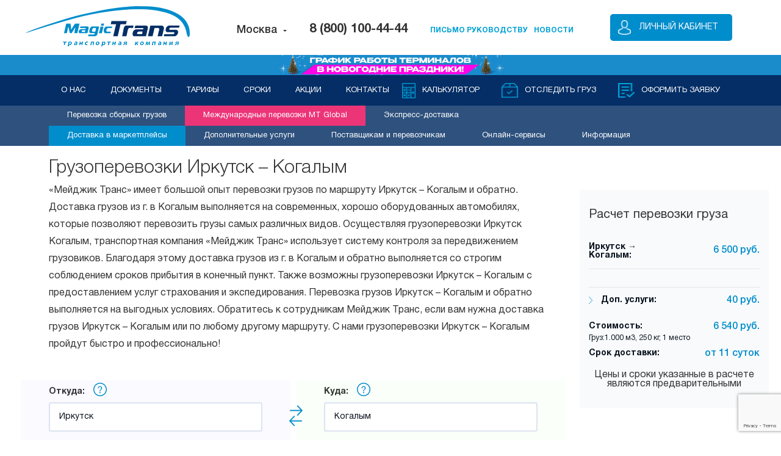

--- FILE ---
content_type: text/html; charset=UTF-8
request_url: https://magic-trans.ru/otpravit-zayavku/irkutsk-kogalym/
body_size: 28895
content:
<!DOCTYPE html>
<html lang="ru">
<head>
  <title>Грузоперевозки Иркутск - Когалым. Доставка грузов Иркутск - Когалым .</title>
  <meta name="google-site-verification" content="qIOI5DMyIRAeSC2wvGdRjxjJvyafY8jEGnKhqocKNpQ"/>
  <meta charset="UTF-8">
  <meta name="viewport" content="width=device-width, initial-scale=1, shrink-to-fit=no">
  <meta http-equiv="x-ua-compatible" content="ie=edge">
  <meta name="facebook-domain-verification" content="uie69iql4etwu5bk4nws3rg74zxo02"/>
  
  <link rel="preconnect" href="//api-maps.yandex.ru">
  <link rel="dns-prefetch" href="//api-maps.yandex.ru">
  
    <base href="https://magic-trans.ru/">
  <meta http-equiv="Content-Type" content="text/html; charset=UTF-8" />
<meta name="robots" content="index, follow" />
<meta name="description" content="Заказывайте перевозку грузов Иркутск - Когалым и обратно в транспортной компании Мэйджик-Транс. Предоставляем доступ к сервису онлайн отслеживания." />
<link href="/bitrix/templates/.default/css/w3c-fixes/mt-order.css?1667212475379" type="text/css"  rel="stylesheet" />
<link href="/bitrix/templates/.default/css/slick.css?15739374151729" type="text/css"  data-template-style="true"  rel="stylesheet" />
<link href="/bitrix/templates/.default/css/bootstrap.min.css?157393741593761" type="text/css"  data-template-style="true"  rel="stylesheet" />
<link href="/bitrix/templates/.default/fonts/fonts.css?17053939152556" type="text/css"  data-template-style="true"  rel="stylesheet" />
<link href="/bitrix/templates/.default/css/jquery.fs.selecter.min.css?15739374154352" type="text/css"  data-template-style="true"  rel="stylesheet" />
<link href="/bitrix/templates/.default/css/jquery-ui.min.css?157393741559248" type="text/css"  data-template-style="true"  rel="stylesheet" />
<link href="/bitrix/templates/.default/css/easy-autocomplete.css?15739374159592" type="text/css"  data-template-style="true"  rel="stylesheet" />
<link href="/bitrix/templates/.default/css/datepicker.min.css?157393741512258" type="text/css"  data-template-style="true"  rel="stylesheet" />
<link href="/bitrix/templates/.default/css/animate.css?157393741559839" type="text/css"  data-template-style="true"  rel="stylesheet" />
<link href="/bitrix/templates/.default/css/lightbox.css?15943872883580" type="text/css"  data-template-style="true"  rel="stylesheet" />
<link href="/bitrix/templates/.default/css/k1-style.css?176426403711660" type="text/css"  data-template-style="true"  rel="stylesheet" />
<link href="/bitrix/templates/.default/css/style.css?1765270670183659" type="text/css"  data-template-style="true"  rel="stylesheet" />
<link href="/bitrix/templates/.default/css/mt-style.css?172468288642017" type="text/css"  data-template-style="true"  rel="stylesheet" />
<link href="/bitrix/templates/.default/css/mw.css?15739374153369" type="text/css"  data-template-style="true"  rel="stylesheet" />
<link href="/bitrix/templates/.default/css/k1-calculator.css?17648562537338" type="text/css"  data-template-style="true"  rel="stylesheet" />
<link href="/bitrix/templates/.default/css/k1-otpravit-zayavku-style.css?171646136289" type="text/css"  data-template-style="true"  rel="stylesheet" />
<link href="/bitrix/templates/.default/css/w3c-fixes/mt_nav_text_else.css?166695964842" type="text/css"  data-template-style="true"  rel="stylesheet" />
<link href="/bitrix/templates/.default/components/bitrix/menu/mt-top-menu-2-lines-new/style.css?17514393291055" type="text/css"  data-template-style="true"  rel="stylesheet" />
<link href="/bitrix/templates/inner/components/bitrix/system.pagenavigation/.default/style.css?1573936497270" type="text/css"  data-template-style="true"  rel="stylesheet" />
<link href="/bitrix/templates/.default/components/bitrix/news.list/social_list/style.css?1642411892272" type="text/css"  data-template-style="true"  rel="stylesheet" />
<link href="/bitrix/components/mt/subscribe.quick.form/templates/.default/style.css?15739374261327" type="text/css"  data-template-style="true"  rel="stylesheet" />
<link href="/bitrix/templates/.default/components/bitrix/menu/mt-top-menu-2-lines-mob/style.css?15894560761" type="text/css"  data-template-style="true"  rel="stylesheet" />
<link href="/bitrix/templates/inner/styles.css?1651319558393" type="text/css"  data-template-style="true"  rel="stylesheet" />
<link href="/bitrix/templates/inner/template_styles.css?16009409777360" type="text/css"  data-template-style="true"  rel="stylesheet" />
<link href="/bitrix/templates/.default/include/mt-call-back/style.css?16044069106189" type="text/css"  data-template-style="true"  rel="stylesheet" />
  
            <!--     <link rel="stylesheet" href="https://maxcdn.bootstrapcdn.com/font-awesome/4.7.0/css/font-awesome.min.css">-->
                
              
    <link rel="stylesheet" type="text/css" media="print" href="/bitrix/templates/.default/css/print.css"/>
  
    <!--      --><!--    -->  
                              
                
  
  
    
    
  
        
  
     
    </head>
<body>
<!-- Roistat Counter Start -->
<!-- Roistat Counter End -->
<noscript>
  <img src="https://vk.com/rtrg?p=VK-RTRG-1605669-7XGS0" style="position:fixed; left:-999px;" alt=""/>
</noscript>
<!-- Google Tag Manager (noscript) -->
<noscript>
  <iframe src="https://www.googletagmanager.com/ns.html?id=GTM-TG3L2ZX"
          height="0" width="0" style="display:none;visibility:hidden"></iframe>
</noscript>
<!-- End Google Tag Manager (noscript) -->


<div class="wrap">
      <div class="new-header">
    
    <div class="mir_sticky_header">
                                                   
                
      
<div class="header">
  <div class="container-fluid">
          <a href="/" class="logo"></a>
        <div class="header__links ">
      <div class="location">
        <div class="loaction__city">
                      <p>Москва</p>
                  </div>
      </div>
      <div class="tel-link phones">
                  
          <a class="mgo-number-"
             href="tel:88001004444">
            8 (800) 100-44-44</a>
        
              </div>
      
            
      <div class="tel-link-mob">
        <div class="no-tel">
                      <a class="mgo-number-"
               href="tel:88001004444">8 (800) 100-44-44</a>
                  </div>
        
              
      </div>
      
      <div class="tel-link k-lk-header-row">
        <!--<a class="active" href="javascript:void(0);" data-call-back="vip">
            <div class="header_link_button">Письмо руководству</div>
        </a>-->
                <a href="javascript:void(0);" class="k1-b24-modal-open-button b24-web-form-popup-btn-11">
          <div class="header_link_button">Письмо руководству</div>
        </a>
        
                
                  <a class="active" href="/about_us/news/">
            <div class="header_link_button">Новости</div>
          </a>
              </div>
    
    </div>
    <div class="enter-block">
      
      <!--<div class="enter">!-->
      
      <a href="/login/"  class="login_block enter">Личный кабинет</a>      <!--</div>!-->
    
    </div>
    <div style="" class="k1-b24-mobile">
      <a href="javascript:void(0);"
         class="btn btn-blue k1-b24-modal-open-button b24-web-form-popup-btn-11"
         style=""
      
      >
        <div class="header_link_button">Письмо руководству</div>
      </a>
    </div>
  </div>
  <div class="container">
    <div class="header__links_mobile">
      <div class="location">
        <p class="header-links__title">Выберите ваш регион:</p>
        <div class="loaction__city">
          <p>Алушта</p>
        </div>
      </div>
      <div class="tel-link ">
        <p class="header-links__title">Офис филиала</p>
        
                  
          <a class="mgo-number-"
             href="tel:88001004444">
            8 (800) 100-44-44</a>
        
              </div>
      
            
      <div class="tel-link-mob">
        <div class="no-tel">
          <p class="header-links__title">Многоканальный</p>
          <a class="mgo-number-"
             href="tel:+74952324811">8 (800) 100-44-44</a>
        </div>
        
              
      </div>
    
    </div>
  </div>
</div>


    
    </div>
        <!-- nav -->
              

    
<div class="nav first_row k1-test1">
    
  <div class="k-header-event-banner">
    <a href="https://lp.magic-trans.ru/ny_2026" target="_blank" class="k-header-event-banner__mobile">
      <img src="/upload/iblock/a7a/vqcpr9rs31d868d2xmb4y40i6h4spekc.jpg" loading="lazy"  alt="">
    </a>
    <a href="https://lp.magic-trans.ru/ny_2026" target="_blank" class="k-header-event-banner__desktop">
      <img src="/upload/iblock/512/fzaej9ehyy9czkakpmqb86xk5nnk3393.jpg" loading="lazy"  alt="">
    </a>
  </div>
  
  
  

<style>
  .lk-menu-nav:has(.k-header-event-banner) ~ .content.lc {
    margin-top: 20px;
  }
</style>
  <div class="container-fluid">
    <div class="nav__list first_row">
      <div class="burger"></div>
                            <a href="/about_us/"
               class="nav__link nav__link-trig--about">О НАС</a>
                                  <a href="/documents/"
               class="nav__link nav__link-trig--documents">ДОКУМЕНТЫ</a>
                                  <a href="/tarify/"
               class="nav__link nav__link-trig--tarify">ТАРИФЫ</a>
                                  <a href="/grafik_otpravleniya_mashin/schedules/"
               class="nav__link nav__link-trig--sroki">СРОКИ</a>
                                  <a href="/sales/"
               class="nav__link nav__link-trig--sales">АКЦИИ</a>
                                  <a href="/kontakty/"
               class="nav__link nav__link-trig--contacts">КОНТАКТЫ</a>
                                                                                                </div>
    <div class="nav__trigers">
      <a href="/calculator/" class="calcilate mt-nav-calc">
        Калькулятор
      </a>
      <a href="/otsledit-gruz/" class="status">
        Отследить груз
      </a>
      <div class="submit-nav">
        <a href="/otpravit-zayavku/" class="submit-nav">
          оформить заявку
        </a>
      </div>
    </div>
  </div>
</div>

<div class="nav second_row">
  <div class="container-fluid">
    <div class="nav__list second_row k1-test">
                                          <a href="/uslugi/perevozka-sbornix-gruzov/"
               class="nav__link nav__link-trig--sborniy_gruz  "
                          >Перевозка сборных грузов</a>
                                                        <a href="https://magictrans-global.com/"
               class="nav__link  k1-pink-menu "
              target='_blank'            >Международные перевозки MT Global</a>
                                                        <a href="/uslugi/aviaperevozka-gruzov/"
               class="nav__link nav__link-trig--express_dostavka  "
                          >Экспресс-доставка</a>
                          <div class="k1-menu-second-row" style="display:inline-block">
        <ul>
          <li>
                                                <a href="/marketplace_delivery/"
               class="nav__link nav__link-trig--ecommerce  k1-blue-link"
                          >Доставка в маркетплейсы</a>
                                    
                        
            <div
              class=" nav__link-drop nav__link-drop--ecommerce show_right_menu">
                            <div class="container-fluid">
                <div class="row">
                                    <div class="col-md-3">                    
                    <a
                      href="/uslugi/ozon_delivery/"
                      class="menu_link">Доставка до Ozon</a>
                                                          
                    <a
                      href="/uslugi/wildberries_delivery/"
                      class="menu_link">Доставка до Wildberries</a>
                                                          
                    <a
                      href="uslugi/yandeksmarket_delivery/"
                      class="menu_link">Доставка до Яндекс Маркет </a>
                    </div>                  <div class="col-md-3">                    
                    <a
                      href="/uslugi/marketplace_delivery/"
                      class="menu_link">Доставка в другие маркетплейсы</a>
                                                        </div>              </div>
            </div>
                                                        </div>
    
    
          </li>
      <li>
                                                    <a href="/uslugi/"
               class="nav__link nav__link-trig--additional_services  "
                          >Дополнительные услуги</a>
                                    
                        
            <div
              class=" nav__link-drop nav__link-drop--additional_services show_right_menu">
                            <div class="container-fluid">
                <div class="row">
                                    <div class="col-md-3">                    
                    <a
                      href="/uslugi/avtoekspedicii/"
                      class="menu_link">Забор и доставка по адресу</a>
                                                          
                    <a
                      href="/uslugi/pereezd/"
                      class="menu_link">Организация переездов</a>
                                                          
                    <a
                      href="/uslugi/dostavka_gruzov_v_torgovye_seti/"
                      class="menu_link">Доставка в сетевые магазины</a>
                    </div>                  <div class="col-md-3">                    
                    <a
                      href="/uslugi/perevozka-negabaritnih-gruzov/"
                      class="menu_link">Негабаритные перевозки</a>
                                                          
                    <a
                      href="/uslugi/perevozka-rezhimnykh-gruzov/"
                      class="menu_link">Перевозка режимных грузов</a>
                                                          
                    <a
                      href="/uslugi/perevozka-generalnih-gruzov/"
                      class="menu_link">Перевозка генеральных грузов</a>
                    </div>                  <div class="col-md-3">                    
                    <a
                      href="/uslugi/insurance/"
                      class="menu_link">Страхование отправлений</a>
                                                          
                    <a
                      href="/uslugi/upakovka/"
                      class="menu_link">Упаковка груза</a>
                                                          
                    <a
                      href="/uslugi/hranenie-gruzov/"
                      class="menu_link">Ответственное хранение</a>
                    </div>                  <div class="col-md-3">                    
                    <a
                      href="/uslugi/aviaperevozka-gruzov/"
                      class="menu_link">Авиаперевозка</a>
                                                          
                    <a
                      href="/uslugi/nalozhennyy-platezh/"
                      class="menu_link">Наложенный платеж</a>
                                                        </div>              </div>
            </div>
                                                        </div>
    
    
          </li>
      <li>
                                                    <a href="/suppliers_and_carriers/"
               class="nav__link nav__link-trig--suppliers_and_carriers  "
                          >Поставщикам и перевозчикам</a>
                                    
                        
            <div
              class=" nav__link-drop nav__link-drop--suppliers_and_carriers show_right_menu">
                            <div class="container-fluid">
                <div class="row">
                                    <div class="col-md-3">                    
                    <a
                      href="/suppliers_and_carriers/postavshchikam/"
                      class="menu_link">Поставщикам</a>
                    </div>                  <div class="col-md-3">                    
                    <a
                      href="/suppliers_and_carriers/perevozchikam/"
                      class="menu_link">Перевозчикам</a>
                    </div>                                                  </div>
            </div>
                                                        </div>
    
    
          </li>
      <li>
                                                    <a href="javascript:void(0)"
               class="nav__link nav__link-trig--online_services  "
                          >Онлайн-сервисы</a>
                                    
                        
            <div
              class="k-default-position nav__link-drop nav__link-drop--online_services show_right_menu">
                            <div class="container-fluid">
                <div class="row">
                                    <div class="col-md-3">                    
                    <a
                      href="/personal/register/"
                      class="menu_link">Личный кабинет</a>
                                                          
                    <a
                      href="/developers/"
                      class="menu_link">Api интеграция</a>
                    </div>                  <div class="col-md-3">                    
                    <a
                      href="/iframe/"
                      class="menu_link">I-frame калькулятор</a>
                                                          
                    <a
                      href="/documents/?tab=closing"
                      class="menu_link">Запрос бухгалтерских документов</a>
                    </div>                  <div class="col-md-3">                    
                    <a
                      href="/otsledit-gruz/"
                      class="menu_link">Отслеживание груза</a>
                                                        </div>              </div>
            </div>
                                                        </div>
    
    
          </li>
      <li>
                                                    <a href="javascript:void(0)"
               class="nav__link nav__link-trig--information  "
                          >Информация</a>
                                    
                        
            <div
              class="k-default-position nav__link-drop nav__link-drop--information show_right_menu">
                            <div class="container-fluid">
                <div class="row">
                                    <div class="col-md-3">                    
                    <a
                      href="/about_us/vopros/"
                      class="menu_link">Вопрос ответ</a>
                                                          
                    <a
                      href="kak_otpravit_gruz/"
                      class="menu_link">Как отправить груз</a>
                    </div>                  <div class="col-md-3">                    
                    <a
                      href="/about_us/info-interesnye-fakty/"
                      class="menu_link">Популярные направления</a>
                    </div>                  <div class="col-md-3">                    
                    <a
                      href="/about_us/vakansii/"
                      class="menu_link">Вакансии</a>
                    </div>                  <div class="col-md-3">                    
                    <a
                      href="/about_us/comment/"
                      class="menu_link">Отзывы</a>
                    </div>                                                  </div>
            </div>
                                                        </div>
    
    
          </li>
      <li>
                      </li>
      </ul>
    </div>
            
        
        
        
        
      </div>
</div>
</div>
        <!-- end nav -->
    
              </div>
  <!-- content -->


<div class="content grey-content buisnes">
	<div class="container-fluid">
		<div class="crumbs">
 <a href="/">Главная / </a> <a style="cursor: text" >Тарифы Иркутск - Когалым</a>
		</div>
		<div class="row">
			<div class="col-lg-9 text margin-20">
				<h1 class="title h1 _simple-mb">Грузоперевозки Иркутск – Когалым</h1>
				<p>
				«Мейджик Транс» имеет большой опыт перевозки грузов по маршруту Иркутск – Когалым и обратно. Доставка грузов из г.  в Когалым выполняется на современных, хорошо оборудованных автомобилях, которые позволяют перевозить грузы самых различных видов. Осуществляя грузоперевозки Иркутск Когалым, транспортная компания «Мейджик Транс» использует систему контроля за передвижением грузовиков. Благодаря этому доставка грузов из г.  в Когалым и обратно выполняется со строгим соблюдением сроков прибытия в конечный пункт. Также возможны грузоперевозки Иркутск – Когалым с предоставлением услуг страхования и экспедирования. Перевозка грузов Иркутск – Когалым и обратно выполняется на выгодных условиях. Обратитесь к сотрудникам Мейджик Транс, если вам нужна доставка грузов Иркутск – Когалым или по любому другому маршруту. С нами грузоперевозки Иркутск – Когалым пройдут быстро и профессионально!
				</p>
			</div>
		</div>
		 
<div id="text-warning" class="small-title text-warning" style="display: none">
  Пожалуйстa, проверьте правильность обязательных для заполнения полей
</div>

<!--	<input type="text" class="input-form k1-input-address-mask k1-mask-test">-->
<div style="display: none;">
  </div>
<div class="form">
  
  <div class="row">
          <div data-entity="cod">
                  <input type="hidden" name="allow_COD" value="NO">
              </div>
        <div class="col-lg-9">
      <span class="perm_error_k1">
          <br/>

            Тарифы на доставку в населенные пункты Пермского края указаны за сборный груз;
            доставка осуществляется по мере накопления груза на терминале; сроки доставки от 2 до 7 рабочих дней
            с даты поступления груза на терминал
            <br/>
      </span>
      <span class="chelyabinsk_error">
          <br/>
          <br/>
            Тарифы на доставку и забор в населенные пункты  Челябинской области указаны за сборный груз; доставка осуществляется по мере накопления груза на терминале, забор по мере доставок в данном направлении.  Сроки доставки  и забора от 2 до 7 рабочих дней с даты поступления груза на терминал и поступлении заявки на забор груза.
      </span>
      <div class="middle-title _mt-cargo-title">
      
      </div>
      
      
            <div class="mt-full-direction">
        <div class="k1-direction-from direction__panel direction__panel--arrow ax-margin-bottom-mini">
          <p>Откуда: <span class="tooltips"
                           title="Укажите пункт отправления и прибытия (например: Москва – Санкт-Петербург).<br />Вы можете заказать забор от места отправки до терминала, также доставку груза от терминала до адреса"></span>
          </p>
                      <input type="text" class="input-form city__list get-city-data" placeholder="Все терминалы"
                   list="list-cities-for-calculator" value="Иркутск" data-name="city-from"
                   data-direction="from">
                    <input data-name="type-from" type="hidden" value="">
          <input data-name="terminal-from" type="hidden" value="">
          
          <div data-name="direction-from">
            <div class="direction__panel direction__panel-last-check _first" data-name="direction-from-terminal">
                              <input type="radio" id="mt-radio-from-terminal" name="mt-radio-from" data-name="mt-radio-from-terminal"
                       class="mt-full-direction-radio generate-route"
                       data-value="Самостоятельно привезти груз на терминал"
                       data-shema="terminal" >
                            <label class="radio-circle" for="mt-radio-from-terminal"><span></span>Самостоятельно привезти груз на
                терминал</label>
            </div>
            
            <div class="direction__panel direction__panel-last-check _first">
                              <input type="radio" id="mt-radio-from-persone" name="mt-radio-from" data-name="mt-radio-from-persone"
                       class="mt-full-direction-radio generate-route" data-value="Забрать груз от адреса отправителя"
                       data-shema="persone" >
                            <label class="radio-circle" for="mt-radio-from-persone"><span></span>Забрать груз от адреса
                отправителя</label>
            </div>
            
            <!--

            <div class="direction__panel direction__panel-last-check _first">
                <input type="radio" id="mt-radio-person-from-terminal" name="mt-radio-from" data-name="mt-radio-person-from-terminal" class="mt-full-direction-radio generate-route" data-value="Доставить груз на терминал самостоятельно" data-shema="person-terminal">
                <label class="radio-circle" for="mt-radio-person-from-terminal"><span></span>Доставить груз на терминал самостоятельно</label>
            </div>
            !-->
          </div>
          <div style="float: left; position: relative; z-index: 958" data-name="date-of-receipt">
            <div class="ax-data-of-delivery-flex">
              <div class="first-check-panel address-terminal" id="selected_terminal_from">
                <p>Адрес для самостоятельной сдачи груза:</p>
                <select name="address-terminal-from" data-name="address-terminal-from"></select>
              </div>
              <div class="first-check-panel" id="ax-data-of-delivery">
                <p>Дата сдачи груза:</p>
                <input id="date_pick_cargo" type="text" class="input-date datepicker-here-close"
                       data-name="date-delivery"
                       oninput="event.target.value = ''"
                       autocomplete="off">
              
              </div>
            </div>
          </div>
          <div data-name="date-take-cargo" class="hide_for_admin">
            
            <input type="checkbox" id="check-form-1" class="check-form-1-l re-calc-check-form _mt-checkbox-cargo"
                   
                   data-name="take-cargo">
            <label class="checkbox margin-top-41 has-tooltips-text " for="check-form-1"
                   id="ax-data-of-delivery-label"><span></span>Забрать груз от адреса отправителя</label>
                          <input type="hidden" data-name="default-take-cargo" value="">
                        <div class="row first-check-panel">
              <div class="col-md-6 k1-relative-node" style="width: 100% !important;">
                <p>Адрес:</p>
                <input type="text" class="input-form" data-name="address-from-address"
                       value="">
                <div class="k1-suggest-block"
                     data-input-name="address-from-address"
                >
                </div>
              </div>
              <div class="col-md-6" style="width: 100% !important;">
                <input type="checkbox" id="check-form-2"
                       data-name="address-from-delivery" >
                <label class="checkbox " for="check-form-2"><span></span>Требуются
                  погрузочно-разгрузочные работы<br/>
                  <i
                    style="display: block;color: red; font-size: 12px; font-style: italic;">
                    услуга рассчитывается индивидуально</i>
                </label>
              </div>
            </div>
            <div class="row first-check-panel margin-top-ax-big">
              <div class="col-md-3" style="width: 50% !important;">
                <p>Дата забора:</p>
                <input id="date_pick_cargo_from" type="text" class="input-date datepicker-here-close"
                       data-name="address-from-date" oninput="event.target.value = ''">
                <!--                      <input id="date_pick_cargo_from" type="text" class="input-date datepicker-here-close"-->
                <!--                             data-name="address-from-date" value="-->
                <!--">-->
              
              </div>
              <div class="col-md-3" style="width: 50% !important;">
                <p>Время забора:</p>
                <select data-name="address-from-time" class="k1-address-from-time">
                  <option selected value="Выберите диапазон">Выберите диапазон</option>
<!--                  <option value="В течение дня">В течение дня</option>-->
                  <option value="с 9:00 до 12:00">c 9:00 до 12:00</option>
                  <option value="с 12:00 до 15:00">с 12:00 до 15:00</option>
                  <option value="с 15:00 до 18:00">с 15:00 до 18:00</option>
                </select>
              </div>
            
            </div>
            
            
            <div class="first-check-panel">
              <div class="form-bold-title">
                Кто оплачивает забор от адреса отправителя:
              </div>
              <div class="radio-list ax-margin-bottom-mini" id="ax-payer-list-zabor">
                <input type="radio" id="take-payer-sender" name="take-payer" data-name="take-payer"
                       data-value="Грузоотправитель">
                <label for="take-payer-sender" id="take-payer-sender-label"
                       class="radio-line">Грузоотправитель</label>
                <input type="radio" id="take-payer-receiver" name="take-payer" data-name="take-payer"
                       data-value="Грузополучатель">
                <label for="take-payer-receiver" id="take-payer-receiver-label" class="radio-line">Оплата при
                  получении</label>
                <input type="radio" id="take-payer-other" name="take-payer" data-name="take-payer"
                       data-value="Третье лицо">
                <label for="take-payer-other" id="take-payer-other-label" class="radio-line no-bt">Третье лицо</label>
              </div>
              <div></div>
              <!-- new-fields -->
              <div class="ax-third-face-fields _sender" style="display: none; padding-left: .9375rem;">
                <div class="row margin-bootom-30 ax-margin-bottom-none " id="ax-payer-third-sdere">
                  <!--                                        <div class="col-md-3 col-lg-3">-->
                  <input class="input-form"
                         type="text"
                         placeholder="Название организации"
                         data-name="delivery-payer-sender-contact-name">
                  <input class="input-form"
                         type="text"
                         placeholder="Адрес"
                         data-name="delivery-payer-sender-contact-address">
                  <!--                                        </div>-->
                  <!--                                        <div class="col-md-3 col-lg-3">-->
                  <input class="input-form _m-phone"
                         type="text"
                         placeholder="Телефон"
                         data-name="delivery-payer-sender-contact-phone">
                  <input class="input-form"
                         type="text"
                         placeholder="ФИО"
                         data-name="delivery-payer-sender-contact-fio">
                  <!--                                        </div>-->
                  <!--                                        <div class="col-md-3 col-lg-3">-->
                  <input class="input-form"
                         type="text"
                         placeholder="ИНН"
                         data-name="delivery-payer-sender-contact-inn"
                         minlength="10"
                         maxlength="12"
                         required
                         data-entity="inn"
                         onkeypress='validate_inn(event)'>
                  <!--                                        </div>-->
                  <!--                                        <div class="col-lg-3"></div>-->
                </div>
                
                <div class="row margin-bootom-30 ax-margin-bottom-none " id="ax-third-face-fiz"
                     style="display: none">
                  <div class="col-md-3 col-lg-3">
                    <input class="input-form _m-phone"
                           type="text"
                           placeholder="Телефон"
                           data-name="natural-other-contact-phone">
                  </div>
                  <div class="col-md-3 col-lg-3">
                    <input class="input-form" type="text" placeholder="ФИО"
                           data-name="natural-other-contact-fio">
                  </div>
                  <div class="col-md-3 col-lg-3">
                    <input class="input-form" type="text" placeholder="Email"
                           data-name="natural-other-contact-email">
                  </div>
                  <div class="col-md-3 col-lg-3"></div>
                </div>
              </div>
              <!-- new-fields -->
              <div style="display: flex; justify-content: space-between; margin: 0 -17px;">
                <div class="direction__panel-last-check _first k1-js-delivery-sender-payed-method">
                  <input type="radio" id="take-payer-money-cash" name="take-payer-money"
                         data-name="take-payer-money"
                         data-value="Оплата при отправке">
                  <label class="radio-circle" for="take-payer-money-cash"><span></span>Оплата при отправке</label>
                </div>
                <div class="direction__panel-last-check _last k1-js-delivery-sender-payed-method">
                  <input type="radio" id="take-payer-money-non-cash" name="take-payer-money"
                         data-name="take-payer-money"
                         data-value="Безналичный расчет">
                  <label class="radio-circle"
                         for="take-payer-money-non-cash"><span></span>Безналичный расчет</label>
                </div>
              </div>
            
            </div>
          
          </div>
        </div>
        
        
        <div class="_arrow">
          <div class="k1-change-direction">
            <div>
              <img src="/bitrix/templates/.default/images/ico/direction-arrow-blue.png" loading="lazy"  alt="">
            </div>
            <div>
              <img src="/bitrix/templates/.default/images/ico/direction-arrow-blue.png" loading="lazy"  alt="">
            </div>
          </div>
        </div>
        <div class="k1-direction-to direction__panel ax-margin-bottom-mini">
                    
          
          <p>Куда: <span class="tooltips"
                         title="Укажите пункт отправления и прибытия (например: Москва – Санкт-Петербург).<br />Вы можете заказать забор от места отправки до терминала, также доставку груза от терминала до адреса"></span>
          </p>
          
                      <input type="text" class="input-form city__list get-city-data" placeholder="Все терминалы"
                   list="list-cities-for-calculator" value="Когалым" data-name="city-to"
                   data-direction="to">
                    <input data-name="type-to" type="hidden" value="">
          <input data-name="terminal-to" type="hidden" value="">
          
          <div data-name="direction-to">
            <div class="direction__panel direction__panel-last-check _first" data-name="direction-to-terminal">
                              <input type="radio" id="mt-radio-to-terminal" name="mt-radio-to" data-name="mt-radio-to-terminal"
                       class="mt-full-direction-radio generate-route"
                       data-value="Самостоятельно забрать груз с терминала"
                       data-shema="terminal" >
                            <label class="radio-circle" for="mt-radio-to-terminal"><span></span>Самостоятельно забрать груз с
                терминала</label>
            </div>
            
            <div class="direction__panel direction__panel-last-check _first">
                              <input type="radio" id="mt-radio-to-persone" name="mt-radio-to" data-name="mt-radio-to-persone"
                       class="mt-full-direction-radio generate-route" data-value="Доставить груз до адреса получателя"
                       data-shema="persone" >
                            <label class="radio-circle" for="mt-radio-to-persone"><span></span>Доставить груз до адреса
                получателя</label>
            </div>
            
            <div class="direction__panel direction__panel-last-check _first" data-name="direction-to-market">
                              <input type="radio" id="mt-radio-to-network" name="mt-radio-to" data-name="mt-radio-to-network"
                       class="mt-full-direction-radio generate-route" data-value="Доставка в сетевые магазины"
                       data-shema="network" >
                            <label class="radio-circle" for="mt-radio-to-network"><span></span>Заявка на доставку груза в сетевые
                магазины</label>
            </div>
            
            <!--
            <div class="direction__panel direction__panel-last-check _first">
                <input type="radio" id="mt-radio-person-to-terminal" name="mt-radio-to" data-name="mt-radio-person-to-terminal" class="mt-full-direction-radio generate-route" data-value="Забрать груз с терминала самомтоятельно" data-shema="person-terminal">
                <label class="radio-circle" for="mt-radio-person-to-terminal"><span></span>Забрать груз с терминала самомтоятельно</label>
            </div>
            !-->
          </div>
          <div style="position: relative; z-index: 957; float: left;" data-name="date-of-delivety">
            <div class="ax-data-of-delivery-flex">
              <div id="selected_terminal_to" class="first-check-panel address-terminal">
                <p>Адрес для самостоятельного забора груза:<span id="delivery_address_tooltip"
                                                                 style="display: none"
                                                                 class="tooltipp" title=""></span></p>
                <select id="address-terminal-to" data-name="address-terminal-to">
                  <!--                            <option value="В течение дня">В течение дня</option>-->
                  <!--                            <option value="с 9:00 до 12:00">c 9:00 до 12:00</option>-->
                  <!--                            <option value="с 12:00 до 15:00">с 12:00 до 15:00</option>-->
                  <!--                            <option value="с 15:00 до 18:00">с 15:00 до 18:00</option>-->
                </select>
              
              </div>
            
            </div>
          </div>
          <div data-name="date-give-cargo" class="hide_for_admin">
            
            <input type="checkbox" id="check-form-3" class="check-form-3-l re-calc-check-form _mt-checkbox-cargo"
                   
                   data-name="give-cargo">
            <label class="checkbox margin-top-41 has-tooltips-text " for="check-form-3"><span></span>Доставить груз до
              адреса получателя</label>
                          <input type="hidden" data-name="default-give-cargo" value="">
                        
            <div class="row second-check-panel ">
              <div class="col-md-6 k1-relative-node" style="width: 100% !important;">
                <p>Адрес:</p>
                <input type="text" class="input-form" data-name="address-to-address"
                       value="">
                <div class="k1-suggest-block"
                     data-input-name="address-to-address"
                >
                </div>
              </div>
              <div class="col-md-6 " style="width: 100% !important;">
                <input type="checkbox" id="check-form-4"
                       data-name="address-to-delivery" >
                <label class="checkbox "
                       for="check-form-4"><span></span>Требуются погрузочно-разгрузочные работы<br/><i
                    style="display: block;color: red; font-size: 12px; font-style: italic;">
                    услуга рассчитывается индивидуально</i></label>
              </div>
            </div>
            <div class="row second-check-panel margin-top-ax-big">
                            <div class="col-md-3 k1-date-delivery" style="width: 50% !important;">
                <p>Дата доставки:</p>
                <!--                      <input type="email"-->
                <!--                             class="input-date"-->
                <!--                             data-name="address-to-datee"-->
                <!--                             value="--><!--">-->
                <input type="text"
                       class="input-date datepicker-here-close "
                       data-name="address-to-date"
                       oninput="event.target.value=''">
                <!--                        <input type="text"-->
                <!--                               class="input-date datepicker-here-close "-->
                <!--                               data-name="address-to-date"-->
                <!--                               value="-->
                <!--" oninput="event.target.value=''">-->
              </div>
                            <div class="col-md-3 k1-time-delivery" style="width: 50% !important;">
                <p>Время доставки:</p>
                <select data-name="address-to-time">
                  <option selected value="Выберите диапазон">Выберите диапазон</option>
<!--                  <option value="В течение дня">В течение дня</option>-->
                  <option value="с 9:00 до 12:00">с 9:00 до 12:00</option>
                  <option value="с 12:00 до 15:00">с 12:00 до 15:00</option>
                  <option value="с 15:00 до 18:00">с 15:00 до 18:00</option>
                </select>
              </div>
            
            </div>
            
            
            <div class="second-check-panel">
              <div class="form-bold-title">
                Кто оплачивает доставку до адреса получателя:
              </div>
              <div class="radio-list ax-margin-bottom-mini" id="ax-payer-list-dostav">
                <input type="radio" id="give-payer-sender" name="give-payer" data-name="give-payer"
                       data-value="Грузоотправитель">
                <label for="give-payer-sender" id="give-payer-sender-label"
                       class="radio-line">Грузоотправитель</label>
                <input type="radio" id="give-payer-receiver" name="give-payer" data-name="give-payer"
                       data-value="Грузополучатель">
                <label for="give-payer-receiver" id="give-payer-receiver-label"
                       class="radio-line">Грузополучатель</label>
                <input type="radio" id="give-payer-other" name="give-payer" data-name="give-payer"
                       data-value="Третье лицо">
                <label for="give-payer-other" id="give-payer-other-label" class="radio-line">Третье лицо</label>
              </div>
              <div></div>
              <!-- new-fields -->
              <div class="ax-third-face-fields _dostav" style="display: none;">
                <div class="row margin-bootom-30 ax-margin-bottom-none " id="ax-payer-third-dostav">
                  <div class="col-md-3 col-lg-3">
                    <input class="input-form"
                           type="text"
                           placeholder="Название организации"
                           data-name="delivery-payer-contact-name">
                    <input class="input-form"
                           type="text"
                           placeholder="Адрес"
                           data-name="delivery-payer-contact-address">
                  </div>
                  <div class="col-md-3 col-lg-3">
                    <input class="input-form _m-phone"
                           type="text"
                           placeholder="Телефон"
                           data-name="delivery-payer-contact-phone">
                    <input class="input-form"
                           type="text"
                           placeholder="ФИО"
                           data-name="delivery-payer-contact-fio">
                  </div>
                  <div class="col-md-3 col-lg-3">
                    <input class="input-form"
                           type="text"
                           placeholder="ИНН"
                           data-name="delivery-payer-contact-inn"
                           minlength="10"
                           maxlength="12"
                           required
                           data-entity="inn"
                           onkeypress='validate_inn(event)'>
                  </div>
                  <div class="col-lg-3"></div>
                </div>
                
                <div class="row margin-bootom-30 ax-margin-bottom-none " id="ax-third-face-fiz"
                     style="display: none">
                  <div class="col-md-3 col-lg-3">
                    <input class="input-form _m-phone"
                           type="text"
                           placeholder="Телефон"
                           data-name="natural-other-contact-phone">
                  </div>
                  <div class="col-md-3 col-lg-3">
                    <input class="input-form" type="text" placeholder="ФИО"
                           data-name="natural-other-contact-fio">
                  </div>
                  <div class="col-md-3 col-lg-3">
                    <input class="input-form" type="text" placeholder="Email"
                           data-name="natural-other-contact-email">
                  </div>
                  <div class="col-md-3 col-lg-3"></div>
                </div>
              </div>
              <!-- new-fields -->
              <div style="display: flex; justify-content: space-between; margin: 0 -17px;">
                <div class="direction__panel-last-check _first k1-js-delivery-payed-method">
                  <input type="radio" id="give-payer-money-cash" name="give-payer-money"
                         data-name="give-payer-money"
                         data-value="Оплата при получении">
                  <label class="radio-circle"
                         for="give-payer-money-cash"><span></span>Оплата при получении</label>
                </div>
                <div class="direction__panel-last-check k1-js-delivery-payed-method">
                  <input type="radio" id="give-payer-money-non-cash" name="give-payer-money"
                         data-name="give-payer-money"
                         data-value="Безналичный расчет">
                  <label class="radio-circle"
                         for="give-payer-money-non-cash"><span></span>Безналичный расчет</label>
                </div>
              </div>
            </div>
          
          </div>
          
                    
        </div>
      
      
      </div>
      
      
            
            <div id="mt-order-full-part">
        <div id="date-of-receipt-hidden-block"
             style="display: none; width: 350px !important; margin-right: 90px; height: 100px; float: left;"></div>
        
        
        <div class="first-check-panel _order-separ"></div>
        <div class="separator_line1"></div>
        <div data-name="transfer-scheme" class="mt-wrapper" style="clear: both">
          <div class="mt-delivery-option-title">Ваш маршрут перевозки:</div>
          <div class="mt-delivery-option">
            <div class="mt-delivery-option-item-wrapper _vo1">
              <div class="mt-delivery-option-item ">
                <div class="mt-delivery-option-item-zabor _box ">
                  <p data-name="rout-city-from">Забор груза <span class="delivery-option-second-town">из г.Москва</span>
                  </p>
                </div>
                <div class="mt-delivery-option-item-arrow"></div>
                <div class="mt-delivery-option-item-term">
                  <p><span class="delivery-option-first-town"
                           data-name="rout-terminal-from">Иркутск </span>терминал</p>
                </div>
                <div class="flex-separ"></div>
                <div class="mt-delivery-option-item-arrow tablethidden"></div>
                <div class="mt-delivery-option-item-term ">
                  <p><span class="delivery-option-second-town"
                           data-name="rout-terminal-to">Когалым </span>терминал</p>
                </div>
                <div class="mt-delivery-option-item-arrow"></div>
                <div class="mt-delivery-option-item-zabor _box">
                  <p data-name="rout-city-to">Доставка груза <span class="delivery-option-second-town"
                                                                   data-name="rout-city-to"> в г.Москва</span></p>
                </div>
              </div>
            </div>
            
            <div class="mt-delivery-option-item-wrapper _vo2">
              <div class="mt-delivery-option-item ">
                <div class="mt-delivery-option-item-zabor _hand ">
                  <p><span>Самостоятельный </span>привоз груза</p>
                </div>
                <div class="mt-delivery-option-item-arrow"></div>
                <div class="mt-delivery-option-item-term">
                  <p><span class="delivery-option-first-town"
                           data-name="rout-terminal-from">Иркутск </span>терминал</p>
                </div>
                <div class="flex-separ"></div>
                <div class="mt-delivery-option-item-arrow tablethidden"></div>
                <div class="mt-delivery-option-item-term ">
                  <p><span class="delivery-option-second-town"
                           data-name="rout-terminal-to">Когалым </span>терминал</p>
                </div>
                <div class="mt-delivery-option-item-arrow"></div>
                <div class="mt-delivery-option-item-zabor _box">
                  <p data-name="rout-city-to">Доставка груза <span class="delivery-option-second-town"
                                                                   data-name="rout-city-to"> в г.Когалым</span>
                  </p>
                </div>
              </div>
            </div>
            
            <div class="mt-delivery-option-item-wrapper _vo3">
              <div class="mt-delivery-option-item">
                <div class="mt-delivery-option-item-zabor _box ">
                  <p data-name="rout-city-from">Забор груза <span class="delivery-option-second-town"
                                                                  data-name="rout-city-from">из г.Иркутск</span>
                  </p>
                </div>
                <div class="mt-delivery-option-item-arrow"></div>
                <div class="mt-delivery-option-item-term">
                  <p><span class="delivery-option-first-town"
                           data-name="rout-terminal-from">Иркутск </span>терминал</p>
                </div>
                <div class="flex-separ"></div>
                <div class="mt-delivery-option-item-arrow tablethidden"></div>
                <div class="mt-delivery-option-item-term ">
                  <p><span class="delivery-option-second-town"
                           data-name="rout-terminal-to">Когалым </span>терминал</p>
                </div>
                <div class="mt-delivery-option-item-arrow"></div>
                <div class="mt-delivery-option-item-zabor _hand">
                  <p><span>Самостоятельный </span>забор груза</p>
                </div>
              </div>
            </div>
            
            <div class="mt-delivery-option-item-wrapper _vo4">
              <div class="mt-delivery-option-item">
                <div class="mt-delivery-option-item-zabor _hand ">
                  <p><span>Самостоятельный </span>привоз груза</p>
                </div>
                <div class="mt-delivery-option-item-arrow"></div>
                <div class="mt-delivery-option-item-term">
                  <p><span class="delivery-option-first-town"
                           data-name="rout-terminal-from">Иркутск </span>терминал</p>
                </div>
                <div class="flex-separ"></div>
                <div class="mt-delivery-option-item-arrow tablethidden"></div>
                <div class="mt-delivery-option-item-term ">
                  <p><span class="delivery-option-second-town"
                           data-name="rout-terminal-to">Когалым </span>терминал</p>
                </div>
                <div class="mt-delivery-option-item-arrow"></div>
                <div class="mt-delivery-option-item-zabor _hand">
                  <p><span>Самостоятельный </span>забор груза</p>
                </div>
              </div>
            </div>
            
            
            <div class="mt-delivery-option-item-wrapper _vo5">
              <div class="mt-delivery-option-item">
                <div class="mt-delivery-option-item-zabor _hand ">
                  <p data-name="rout-city-from">Забор груза <span class="delivery-option-second-town"
                                                                  data-name="rout-city-from">из г.Иркутск</span>
                  </p>
                </div>
                <div class="mt-delivery-option-item-arrow"></div>
                <div class="mt-delivery-option-item-term">
                  <p><span class="delivery-option-first-town"
                           data-name="rout-terminal-from">Иркутск </span>терминал</p>
                </div>
                
                <div class="mt-delivery-option-item-arrow"></div>
                <div class="mt-delivery-option-item-zabor _hand">
                  <p data-name="rout-city-to">Доставка груза <span class="delivery-option-second-town"
                                                                   data-name="rout-city-to"> в г.Когалым</span>
                  </p>
                </div>
              </div>
            </div>
            
            <div class="mt-delivery-option-item-wrapper _vo6">
              <div class="mt-delivery-option-item">
                <div class="mt-delivery-option-item-zabor _hand ">
                  <p><span>Самостоятельный </span>привоз груза</p>
                </div>
                <div class="mt-delivery-option-item-arrow"></div>
                <div class="mt-delivery-option-item-term">
                  <p><span class="delivery-option-first-town"
                           data-name="rout-terminal-from">Иркутск </span>терминал</p>
                </div>
                
                <div class="mt-delivery-option-item-arrow"></div>
                <div class="mt-delivery-option-item-zabor _hand">
                  <p data-name="rout-city-to">Доставка груза <span class="delivery-option-second-town"
                                                                   data-name="rout-city-to"> в г.Когалым</span>
                  </p>
                </div>
              </div>
            </div>
            
            <div class="mt-delivery-option-item-wrapper _vo7">
              <div class="mt-delivery-option-item">
                <div class="mt-delivery-option-item-zabor _hand ">
                  <p data-name="rout-city-from">Забор груза <span class="delivery-option-second-town"
                                                                  data-name="rout-city-from">из г.Иркутск</span>
                  </p>
                </div>
                <div class="mt-delivery-option-item-arrow"></div>
                <div class="mt-delivery-option-item-term">
                  <p><span class="delivery-option-first-town"
                           data-name="rout-terminal-from">Иркутск </span>терминал</p>
                </div>
                
                <div class="mt-delivery-option-item-arrow"></div>
                <div class="mt-delivery-option-item-zabor _hand">
                  <p><span>Самостоятельный </span>забор груза</p>
                </div>
              </div>
            </div>
            
            <div class="mt-delivery-option-item-wrapper _vo8">
              <div class="mt-delivery-option-item">
                <div class="mt-delivery-option-item-zabor _hand ">
                  <p><span>Самостоятельный </span>привоз груза</p>
                </div>
                <div class="mt-delivery-option-item-arrow"></div>
                <div class="mt-delivery-option-item-term">
                  <p><span class="delivery-option-first-town" data-name="rout-terminal-from">Москва </span>терминал</p>
                </div>
                
                <div class="mt-delivery-option-item-arrow"></div>
                <div class="mt-delivery-option-item-zabor _hand">
                  <p><span>Самостоятельный </span>забор груза</p>
                </div>
              </div>
            </div>
            
            
            <div class="mt-delivery-option-item-wrapper _vo9">
              <div class="mt-delivery-option-item ">
                <div class="mt-delivery-option-item-zabor _box ">
                  <p data-name="rout-city-from">Самостоятельная доставка на терминал</p>
                </div>
                <div class="mt-delivery-option-item-arrow"></div>
                <div class="mt-delivery-option-item-term">
                  <p><span class="delivery-option-first-town"
                           data-name="rout-terminal-from">Иркутск </span>терминал</p>
                </div>
                <div class="flex-separ"></div>
                <div class="mt-delivery-option-item-arrow tablethidden"></div>
                <div class="mt-delivery-option-item-term ">
                  <p><span class="delivery-option-second-town"
                           data-name="rout-terminal-to">Когалым </span>терминал</p>
                </div>
                <div class="mt-delivery-option-item-arrow"></div>
                <div class="mt-delivery-option-item-zabor _box">
                  <p data-name="rout-city-to">Доставка груза <span class="delivery-option-second-town"
                                                                   data-name="rout-city-to"> в г.Когалым</span>
                  </p>
                </div>
              </div>
            </div>
            
            <div class="mt-delivery-option-item-wrapper _vo10">
              <div class="mt-delivery-option-item ">
                <div class="mt-delivery-option-item-zabor _box ">
                  <p data-name="rout-city-from">Забор груза <span class="delivery-option-second-town">из г.Москва</span>
                  </p>
                </div>
                <div class="mt-delivery-option-item-arrow"></div>
                <div class="mt-delivery-option-item-term">
                  <p><span class="delivery-option-first-town"
                           data-name="rout-terminal-from">Иркутск </span>терминал</p>
                </div>
                <div class="flex-separ"></div>
                <div class="mt-delivery-option-item-arrow tablethidden"></div>
                <div class="mt-delivery-option-item-term ">
                  <p><span class="delivery-option-second-town"
                           data-name="rout-terminal-to">Когалым </span>терминал</p>
                </div>
                <div class="mt-delivery-option-item-arrow"></div>
                <div class="mt-delivery-option-item-zabor _box">
                  <p data-name="rout-city-to">Самостоятельная забор с терминала</p>
                </div>
              </div>
            </div>
            
            <div class="mt-delivery-option-item-wrapper _vo11">
              <div class="mt-delivery-option-item ">
                <div class="mt-delivery-option-item-zabor _box ">
                  <p data-name="rout-city-from">Самостоятельная доставка на терминал</p>
                </div>
                <div class="mt-delivery-option-item-arrow"></div>
                <div class="mt-delivery-option-item-term">
                  <p><span class="delivery-option-first-town"
                           data-name="rout-terminal-from">Иркутск </span>терминал</p>
                </div>
                <div class="flex-separ"></div>
                <div class="mt-delivery-option-item-arrow tablethidden"></div>
                <div class="mt-delivery-option-item-term ">
                  <p><span class="delivery-option-second-town"
                           data-name="rout-terminal-to">Когалым </span>терминал</p>
                </div>
                <div class="mt-delivery-option-item-arrow"></div>
                <div class="mt-delivery-option-item-zabor _box">
                  <p data-name="rout-city-to">Самостоятельная забор с терминала</p>
                </div>
              </div>
            </div>
          
          
          </div>
        
        </div>
        
                          <div class="middle-title">
            <p>Параметры перевозки груза <span class="tooltips"
                                               title="Вы можете указать общий объём груза, если у Вас нет более точных данных. Указание габаритов груза позволяет более точно расчитать стоимость перевозки. Расчет объема груза при этом происходит автоматически."></span>
            </p>
          </div>
          <!--          -->                                    <div class="row row-wm k1-cargos-list" data-name="cargo-params">
            <div class="row margin-bootom-30 row-wm ">
              <div class="paraments__block">
                
                                
                                  
                  <div class="paraments__panel paraments__panel-clone">
                    
                    <div class="row row-wm ax-margin-bottom-none radio-panel">
                      <div class="row margin-bottom-15 row-wm">
                        <p class="toggle-fields" style="display: none">Знаю объём груза</p>
                        <p class="margin-top-41 _non-padding-left">Способ упаковки:</p>
                      </div>
                      
                      <div class="row row-wm ax-flex-md-col">
                        <div class="direction__panel">
                          <input type="radio" id="radio-param-none-1" name="radio-param-1"
                                 data-name="radio-param" data-type="none" data-count="1" class="re-calc-radio-form"
                                 data-value="нет" >
                          <label class="radio-circle mob-non-margin-b" name="radio-param-1"
                                 data-name="radio-param" data-type="none" data-count="1"
                                 for="radio-param-none-1"><span></span>Не требуется</label>
                        </div>
                        <div class="direction__panel ax-flex-md-col">
                          <input type="radio" id="radio-param-hard-1" name="radio-param-1"
                                 data-name="radio-param" data-type="hard" data-count="1" class="re-calc-radio-form"
                                 data-value="жесткая" >
                          <label class="radio-circle ax-flex-md-col mob-non-margin-b" name="radio-param-1"
                                 data-name="radio-param" data-type="hard" data-count="1"
                                 for="radio-param-hard-1"><span></span>
                            Жесткая
                            <em class="tooltips" title='
                                                <img src="/upload/img_old/packs_2.png" loading="lazy"  alt=""/>
                                                Защищает груз при перевозке, рекомендуется для грузов, габариты которых не позволяют
                                                использовать «Паллетный евроборт».<br />Рекомендуется для: автозапчастей, керамических изделий, материалов и оборудования для сварки.<br />Состав: Пиломатериалы, гвозди, паллетная крышка, стреппинг лента, паллет/деревянная подложка.
                                            '></em>
                          
                          </label>
                        </div>
                        <div class="direction__panel ax-flex-md-col">
                          <input type="radio" id="radio-param-soft-1" name="radio-param-1"
                                 data-name="radio-param" data-type="soft" data-count="1" class="re-calc-radio-form"
                                 data-value="мягкая" >
                          <label class="radio-circle ax-flex-md-col mob-non-margin-b" name="radio-param-1"
                                 data-name="radio-param" data-type="soft" data-count="1"
                                 for="radio-param-soft-1"><span></span>Мягкая
                            <em class="tooltips" title='
                                                <strong>1) Картонная упаковка</strong>
                                                <img src="/upload/img_old/packs_3.png" loading="lazy"  alt=""/>
                                                Применяется для небольших грузов до 35 кг.<br />Cостав: Картон, пломба-стикер.<br />Рекомендуются для: игрушек, медицинских товаров, сувениров, табачных изделий.<br />
                                                <div style="clear:both"></div>
                                                <strong>2) Пленка стрейч</strong>
                                                <img src="/upload/img_old/packs_5.png" loading="lazy"  alt=""/>
                                                Сохраняет груз в чистоте и группирует по местам.<br />Состав: Стрейч-пленка, скотч.<br />Рекомендуются
                                                для: игрушек, одежды, текстиля.<br />
                                                <div style="clear:both"></div>
                                                <strong>3) Воздушно-пузырчатая пленка</strong>
                                                <img src="/upload/img_old/packs_6.png" loading="lazy"  alt=""/>
                                                Обеспечивает амортизационную защиту.<br />Состав: паллет, воздушно-пузырчатая пленка, стрейч-пленка.<br />Рекомендуется для: канцелярских товаров, бытовой техники, табачных изделий.
                                            '></em>
                          
                          </label>
                        </div>
                        <div class="direction__panel ax-flex-md-col">
                          <input type="radio" id="radio-param-pallet-1" name="radio-param-1"
                                 data-name="radio-param" data-type="pallet" data-count="1" class="re-calc-radio-form"
                                 data-value="палетный борт" >
                          <label class="radio-circle ax-flex-md-col mob-non-margin-b" name="radio-param-1"
                                 data-name="radio-param" data-type="pallet" data-count="1"
                                 for="radio-param-pallet-1"><span></span>Паллетный борт
                            <em class="tooltips" title='
                                                <img src="/upload/img_old/packs_1.png" loading="lazy"  alt=""/>
                                                <b>Данная услуга предоставляется при наличии деревянного короба. При его
                                                 отсутствии изготавливается жесткая упаковка.</b><br/>
                                                Представляет собой закрытый деревянный короб, обеспечивает сохранность груза.<br
                                                />Рекомендуется для: оргтехники, фототоваров, медтоваров.<br />Состав упаковки: Паллетная крышка,
                                                стреппинг лента, паллетные борта, паллет.<br />Используется для перевозки, получателю не передается. <br />Внутренние размеры борта 1,15*0,75*1,9м.
                                            '>
                            </em>
                          
                          </label>
                        </div>
                        
                        <div class="direction__panel ax-flex-md-col">
                          <input type="checkbox" id="check-param-palletizing-1"
                                 name="palletizing-1" data-name="check-param" data-type="palletizing"
                                 data-count="1" class="re-calc-check-form"/>
                          <label class="checkbox  no-margin-top" for="check-param-palletizing-1"
                                 data-name="check-param" data-type="palletizing" data-count="1">
                            <span></span>
                            Паллетирование
                          </label>
                        </div>
                      </div>
                    </div>
                    <!--                    -->                    
                    <div class="row row-wm order-flex-fields k1-dimensions k1-calc-simple">
                      <div class="k1-spoiler-dimensions">
                        <p  style="margin-bottom: 16px; margin-top: 10px;">Укажите габариты для более точного расчёта:</p>
                        <div class="k1-spoiler-dimensions__action " >
                          Рассчитать объем по Д*Ш*В
                        </div>
                        <div class="k1-spoiler-dimensions__data">
                          <div class="row row-wm order-flex-fields">
                                                        <div class="direction__panel gabarit-type">
                              <p>
                                Длина:
                                                              </p>
                              <div class="input-symbols">
                                                                <span>м</span>
                                <input type="text"
                                       class="re-calc-input-form data-mining"
                                       data-name="long"
                                                                         value="">
                              </div>
                              <div class="f-size-alert type-pallet" data-name="modal-width">
                                Для паллетного борта длина и ширина груза фиксированы 1.2 и 0.8 м соответственно.
                                Минимальная высота 0.1
                              </div>
                            </div>
                            <div class="direction__panel gabarit-type">
                              <p>Ширина:</p>
                              <div class="input-symbols re-calc-input-form">
                                                                <span>м</span>
                                <input type="text"
                                       class="re-calc-input-form data-mining"
                                       data-name="width"
                                                                         value="">
                              </div>
                              
                              <div class="f-size-alert type2" data-name="modal-width">
                                Ширина превышает допустимое значение. Возможно развернуть это место вдоль кузова?
                                <p class="f-size-alert-flex">
                                  <span class="f-size-alert-flex-yes" data-type="type2" data-link="width">Да</span>
                                  <span class="f-size-alert-flex-no" data-type="type2">Нет</span>
                                <p>
                              </div>
                            
                            </div>
                            <div class="direction__panel gabarit-type">
                              <p>Высота:</p>
                              <div class="input-symbols">
                                                                <span>м</span>
                                <input type="text"
                                       class="re-calc-input-form data-mining"
                                       data-name="high"
                                                                         value="">
                              
                              
                              </div>
                              
                              <div class="f-size-alert type1" data-name="modal-high">
                                <div class="over"></div>
                                Высота превышает допустимое значение. Возможно положить это место?
                                <p class="f-size-alert-flex">
                                  <span class="f-size-alert-flex-yes" data-type="type1" data-link="high">Да</span>
                                  <span class="f-size-alert-flex-no" data-type="type1">Нет</span>
                                <p>
                              </div>
                            </div>
                            <div class="direction__panel">
                              <div class="f-size-alert type-pallet f-size-alert--static"
                                   data-name="modal-width">
                                Для паллетного борта длина и ширина груза фиксированы 1.2 и 0.8 м соответственно.
                                Минимальная высота 0.1
                              </div>
                            </div>
                          </div>
                        </div>
                      </div>
                      
                      <div>
                        
                        
                        <input data-name="modal-licence" type="hidden" value="yes">
                      
                      </div>
                      
                      <div class="direction__panel gabarit-type _index">
                        <p>Объём:</p>
                        <div class="input-symbols">
                                                    <span>м<sup>3</sup></span>
                                                      <input type="text" class="re-calc-input-form" required data-name="volume"
                                   value="1">
                                                  </div>
                      </div>
                      
                      <div class="direction__panel weight-of">
                        <p>Вес груза:</p>
                        <div class="input-symbols">
                                                    <span>кг</span>
                                                      <input type="text" class="re-calc-input-form" required data-name="weight"
                                   value="250">
                                                  </div>
                      </div>
                      <div class="direction__panel">
                        <p>Кол-во мест:</p>
                        <div class="count">
                          <div class="minus re-calc-click-form">-</div>
                          <input type="text" class="input-count re-calc-input-form" value="1"
                                 data-name="quantity-of-cargo">
                          <div class="plus re-calc-click-form">+</div>
                        </div>
                      </div>
                      
                      <div class="col-wm _pc" style="align-items: center; display: flex; margin-right: 10px;">
                        <input type="checkbox" id="check-param-same-1"
                               name="same-1" data-name="check-same" data-type=""
                               data-count="1" class="re-calc-check-form"/>
                        <label class="checkbox" for="check-param-same-1"
                               style="margin-top: 0;margin-bottom: 0;"
                               data-name="check-same" data-type="" data-count="1">
                          <span style="top: 10px;"></span>
                          Все места <br>одинаковые
                        </label>
                      
                      </div>
                      
                      <div class="direction__panel _firsthidden _pc">
                        <div class="param-clone delete">
                          Удалить
                        </div>
                      </div>
                      
                      <div class="param-clone add col-wm _pc">
                        <span>+</span> Добавить <br>еще место
                      </div>
                    
                    
                    </div>
                    
                    
                    <div class="direction__panel _firsthidden _mob">
                      <div class="param-clone delete">
                        Удалить
                      </div>
                    </div>
                    
                    <div class="param-clone add col-wm _mob">
                      <span>+</span> Добавить еще место
                    </div>
                  
                  
                  </div>
                
                                
                <!--
                <div class="param-clone add margin-bootom-40" style="display:none">
                    <span>+</span> Добавить еще место
                </div>
                !-->
              
              </div>
            </div>
          </div>
                <div class="row row-wm ">
                      <div class="direction__panel ax-margin-bottom-none ">
              
              <p>Объявленная стоимость груза: <span class="tooltips"
                                                    title="Стоимость страхования 0,2 % от суммы для перевозок по РФ. <br>Объявленная стоимость необходима для расчета страхования"></span>
              </p>
              <div class="input-symbols margin-bottom-20" style="max-width:270px;">
                <span>руб</span>
                                  <input type="text" required onkeypress="validate_price(event)" class="re-calc-input-form"
                         data-name="save" value="50">
                              </div>
            </div>
                    <div class="direction__panel ax-margin-bottom-none hide_for_admin">
            <p>Способы погрузки:
              <span class="tooltips" title='
							<strong>1) Задняя</strong>
							<img src="/upload/img_old/packs_9.png" loading="lazy"  />Распространенный вид погрузки. Таким образом загружают товары как паллетированые так и запакованные.<br />
							<div style="clear:both"></div>
							<strong>2) Боковая.</strong>
							<img src="/upload/img_old/packs_7.png" loading="lazy"  alt=""/>Рекомендуется когда нет рампы и крана, но есть автопогрузчик, или есть рампа, но паллеты нестандартные.<br />
							<strong>3) Верхняя.</strong>
							<div style="clear:both"></div>
							<img src="/upload/img_old/packs_8.png" loading="lazy"  alt=""/>Единственный вид погрузки, которая дает возможность загружать
							автомобиль краном.<br />Рекомендуется для тяжелых или больших грузов.
						'></span>
            </p>
            
            <select data-name="method-delivery" class="k1-method-delivery">
              <option value="Задняя" >Задняя</option>
              <option value="Боковая" >Боковая
              </option>
              <option value="Верхняя" >Верхняя
              </option>
              <option value="Иной способ" >Иной
                способ
              </option>
            </select>
            <input type="hidden" value="" data-name="default-method-delivery">
          </div>
          <!--            -->              
              <div class="direction__panel ax-margin-bottom-none hide_for_admin k1-cargos-types ">
                <div class="k1-relative-node">
                  <p>Характер груза: <span class="tooltips" title="Мебель, электроника, сантехника и т.д.<br />Режимный - груз,
                     который необходимо перевозить при положительной температуре (от 0 до +7С)."></span></p>
                  <input type="text" class="input-form" data-name="type-cargo"
                         value="">
                  <div class="k1-suggest-block"
                       data-input-name="type-cargo"
                  >
                  </div>
                </div>
                <div class="k1-cargos-types__description"
                     style="display: none">
                  <span class="k1-cargos-types__description-text">
                    <span class="k1-cargos-types__description-text--warning"></span>
                    <span class="k1-cargos-types__description-text--recommend"></span>
                  </span>
                  
                  <span class="tooltips" title='
                      <b>Жесткая упаковка</b></br>
                      <img src="/upload/img_old/packs_2.png" loading="lazy"  alt=""/>
                      Защищает груз при перевозке, рекомендуется для грузов, габариты которых не позволяют
                      использовать «Паллетный евроборт».<br />Рекомендуется для: автозапчастей, керамических изделий,
                       материалов и оборудования для сварки.<br />Состав: Пиломатериалы, гвозди, паллетная крышка, стреппинг лента, паллет/деревянная подложка.
                       </br>
                       </br>
                       <b>Паллетный борт</b></br>
                       <img src="/upload/img_old/packs_1.png" loading="lazy"  alt=""/>
                        Представляет собой закрытый деревянный короб, обеспечивает сохранность груза.<br
                        />Рекомендуется для: оргтехники, фототоваров, медтоваров.<br />Состав упаковки: Паллетная крышка,
                        стреппинг лента, паллетные борта, паллет.<br />Используется для перевозки, получателю не передается. <br />Внутренние размеры борта 1,15*0,75*1,9м.
                  '></span>
                </div>
                <!--              -->                <!--                <div class="k1-cargos-types__description"-->
                <!--                     style="position: absolute; left: 0;top:100%; display: none">-->
                <!--                  <span class="k1-cargos-types__description-text">Нет рекомендаций</span>-->
                <!--                  -->
                <!--                  <span class="tooltips" title='-->
                <!--                                                <img src="/upload/img_old/packs_2.png" loading="lazy"  alt=""/>-->
                <!--                                                Защищает груз при перевозке, рекомендуется для грузов, габариты которых не позволяют-->
                <!--                                                использовать «Паллетный евроборт».<br />Рекомендуется для: автозапчастей, керамических изделий, материалов и оборудования для сварки.<br />Состав: Пиломатериалы, гвозди, паллетная крышка, стреппинг лента, паллет/деревянная подложка.-->
                <!--                                            '></span>-->
                <!--                </div>-->
                <!--              -->              </div>
<!--            -->                  
        </div>
        
        <div class="row row-wm ">
          <div class="direction__panel ax-margin-bottom-none ">
            <p>Мешки:
              <em class="tooltips" title='
							<img src="/upload/img_old/packs_4.png" loading="lazy"  alt=""/>
							Помогает сохранить груз в чистоте, препятствует рассыпанию, используется для группировки по местам.<br />Рекомендуется для перевозки: запчастей, кормов для животных, одежды.<br />Состав: Пломба, белый пропиленовый мешок
						'></em>
            </p>
            <div class="input-symbols margin-bottom-20">
              <span>шт</span>
              <input type="text" class="re-calc-input-form" data-name="box" value="">
            </div>
          </div>
          <div class="direction__panel ax-margin-bottom-none ">
            <p>Коробки:
              <em class="tooltips" title='
							<img src="/upload/img_old/packs_3.png" loading="lazy"  alt=""/>
							Применяется для упаковки грузов до 35 кг, защищает от деформации и доступа.<br />Cостав: Картон, пломба-стикер.<br />Рекомендуются для: игрушек, медицинских товаров, табачных изделий.<br />
						'></em>
            </p>
            <div class="input-symbols margin-bottom-20">
              <span>шт</span>
              <input type="text" class="re-calc-input-form" autocomplete="off" data-name="bag" value="">
            </div>
          </div>
        
        </div>
        
        <div class="row">
          <div class="col-md-5 ax-flex-md-col">
            <input type="checkbox" id="check-form-city-from"
                   data-name="save-from" >
            <label class="checkbox margin-bottom-20 ax-flex-md-col has-tooltips-text "
                   for="check-form-city-from"><span></span>Хранить груз в городе отправления <em class="tooltips"
                                                                                                 title="Хранение на терминале в течение 3-х суток бесплатно."></em></label>
          </div>
          <div class="col-md-5 ax-flex-md-col">
            <input type="checkbox" id="return-document" class="re-calc-check-form" name="return-document"
                   data-name="return-document" >
            <label class="checkbox  margin-bottom-20 ax-flex-md-col has-tooltips-text "
                   for="return-document"><span></span>Возврат пакета документов <em class="tooltips"
                                                                                    title="Возврат документов с отметками получателя, подтверждающими выдачу.<br />Стоимость – 300 р. до терминала отправителя."></em></label>
          </div>
        </div>
                <div class="row">
          <div class="col-md-5 ax-flex-md-col">
            <input type="checkbox" id="check-form-city-to"
                   data-name="save-to" >
            <label class="checkbox margin-bottom-20 ax-flex-md-col has-tooltips-text "
                   for="check-form-city-to"><span></span>Хранить груз в городе получения <em class="tooltips"
                                                                                             title="Хранение на терминале в течение 3-х суток бесплатно."></em></label>
          </div>
                    <div class="col-md-5 ax-flex-md-col">
            <input type="checkbox" id="sensitive-cargo" class="re-calc-check-form" name="sensitive-cargo"
                   data-name="sensitive-cargo" >
            <label class="checkbox margin-bottom-20 ax-flex-md-col has-tooltips-text "
                   for="sensitive-cargo"><span></span>Груз режимный <em class="tooltips" title="Режимный - груз,
                           который необходимо перевозить при положительной температуре (от 0 до +7С)."></em></label>
          </div>
                  </div>
                <div class="row">
          <div class="col-md-5 ax-flex-md-col">
              <input
                type="checkbox"
                id="move-accompanying-documents-cargo"
                class="re-calc-check-form"
                name="move-accompanying-documents-cargo"
                data-name="move-accompanying-documents-cargo"
              >
              <label
                class="checkbox margin-bottom-20 ax-flex-md-col has-tooltips-text "
                for="move-accompanying-documents-cargo">
                <span></span>Перевозка сопроводительных документов
                <!--                <em -->
                <!--                class="tooltips" -->
                <!--                title="Режимный - груз, который необходимо перевозить при положительной температуре (от 0 до +7С)."></em>-->
              </label>
          </div>
                    <div class="col-md-5 ax-flex-md-col">
            <input
              type="checkbox"
              id="service-copy-act"
              class="re-calc-check-form"
              name="service-copy-act"
              data-name="service-copy-act"
                          >
            <label
              class="checkbox margin-bottom-20 ax-flex-md-col has-tooltips-text "
              for="service-copy-act">
              <span></span>
              Услуга предоставления сканированной копии акта приема-передачи груза
              <!--                <em -->
              <!--                  class="tooltips" -->
              <!--                  title="">                  -->
              <!--                </em>-->
            </label>
          </div>
                  </div>
                                  <div class="hide_for_admin ">
            <div class="middle-title">
              <p>Контактные данные</p>
            </div>
            <div id="valide_inn" class="text-warning" style="display: none; padding-bottom: 15px;">
              Поле ИНН должно содержать от 10 до 12 символов. Введите только цифры
            </div>
<!--            <div id="valide_kpp" class="text-warning" style="display: none; padding-bottom: 15px;">-->
<!--              Поле КПП должно содержать 9 символов. Введите только цифры-->
<!--            </div>-->
            <div class="tabs k1-contact-box">
              <div class="tab active">
                <div class="row margin-bootom-30">
                  <div class="col-md-3 col-lg-3 _mt-tab-block">
                    <div class="form-bold-title">
                      Отправитель:
                    </div>
                    
                    <input type="radio" id="radio-nm1" value="" name="radio-n1"
                           style="display: none"  checked                            class="sender-type" data-name="legal">
                    <label class="radio-circle _mt-legal-select" for="radio-nm1"><span></span>Юридическое лицо</label>
                    
                    <input type="radio" id="radio-nm2" value="" name="radio-n1" style="display: none"
                           class="sender-type"                            data-name="nature">
                    <label class="radio-circle _mt-natural-select" for="radio-nm2"><span></span>Физическое лицо</label>
                    
                    <div class="_mt-legal-show">
                      <input class="input-form" type="text" placeholder="Название организации" data-name="sender-name"
                             value="">
                      <div class="k1-relative-node">
                        <input class="input-form" type="text" id="inn1" placeholder="ИНН" minlength="10"
                               maxlength="12"
                               data-name="sender-tax" value="" data-entity="inn"
                               onkeypress='validate_inn(event)'>
                        <div class="k1-suggest-block"
                             data-input-name="sender-tax">
                        </div>
                      </div>
<!--                      <input class="input-form" type="text" placeholder="КПП" data-name="sender-kpp"-->
<!--                             value="">-->
                    </div>
                    
                    <div class="_mt-natural-show k1-relative-node">
                      <input class="input-form" type="text" placeholder="Адрес" data-name="sender-address">
                      <div class="k1-suggest-block"
                           data-input-name="sender-address">
                      </div>
                    </div>
                                        <input class="input-form _m-phone" type="text" placeholder="Телефон" data-name="sender-phone"
                           id="order-sender-phone">
                    <input class="input-form" type="text" placeholder="ФИО" data-name="sender-fio"
                           id="order-sender-name" style="display: none;">
                    <input type="text"
                           class="input-form k1-person-input"
                           data-target="order-sender-name"
                           data-name="k1-lastname-field"
                           placeholder="Фамилия">
                    <input type="text"
                           class="input-form k1-person-input"
                           data-target="order-sender-name"
                           data-name="k1-firstname-field"
                           placeholder="Имя">
                    <input type="text"
                           class="input-form k1-person-input"
                           data-target="order-sender-name"
                           data-name="k1-surname-field"
                           placeholder="Отчество">
                  </div>
                  
                  
                  <div class="col-md-3 col-lg-3 _mt-tab-block">
                    <div class="form-bold-title">
                      Получатель:
                    </div>
                    
                    <input type="radio" id="radio-nm3" value="" name="radio-n2"
                           style="display: none"  checked                            class="recipient-type re-calc-radio-form" data-name="legal">
                    <label class="radio-circle _mt-legal-select" for="radio-nm3"><span></span>Юридическое лицо</label>
                    
                    <input type="radio" id="radio-nm4" value="" name="radio-n2" style="display: none"
                           class="recipient-type re-calc-radio-form"                            data-name="nature">
                    <label class="radio-circle _mt-natural-select" for="radio-nm4"><span></span>Физическое лицо</label>
                    
                    <div class="_mt-legal-show">
                      <input class="input-form" type="text" placeholder="Название организации"
                             data-name="recipient-name"
                             value="">
                      <div class="k1-relative-node">
                        <input class="input-form" type="text" id="inn2" placeholder="ИНН" minlength="10" maxlength="12"
                               data-name="recipient-tax"
                               value=""
                               data-entity="inn" onkeypress='validate_inn(event)'>
                        <div class="k1-suggest-block"
                             data-input-name="recipient-tax">
                        </div>
                      </div>
<!--                      <input class="input-form" type="text" placeholder="КПП" data-name="recipient-kpp"-->
<!--                             value="">-->
                    </div>
                    
                    <div class="_mt-natural-show k1-relative-node">
                      <input class="input-form" type="text" placeholder="Адрес" data-name="recipient-address"
                             value=''>
                      <div class="k1-suggest-block"
                           data-input-name="recipient-address">
                      </div>
                    </div>
                    
                    <input class="input-form _m-phone" type="text" placeholder="Телефон" data-name="recipient-phone"
                           id="order-recipient-phone"
                           value=''>
                    
                    <input class="input-form" type="text" placeholder="ФИО" data-name="recipient-fio"
                           id="order-recipient-name" style="display: none;">
                    <input type="text"
                           class="input-form k1-person-input"
                           data-target="order-recipient-name"
                           data-name="k1-lastname-field"
                           placeholder="Фамилия">
                    <input type="text"
                           class="input-form k1-person-input"
                           data-target="order-recipient-name"
                           data-name="k1-firstname-field"
                           placeholder="Имя">
                    <input type="text"
                           class="input-form k1-person-input"
                           data-target="order-recipient-name"
                           data-name="k1-surname-field"
                           placeholder="Отчество">
                  </div>
                  
                  
                  <div class="col-md-3 col-lg-3">
                    <div class="form-bold-title">
                      Контактное лицо: <em class="tooltips" title="С кем связаться по всем вопросам"></em>
                    </div>
                    
                    <input type="radio" id="radio-nm5" value="" name="radio-n3" style="display: none">
                    <label class="radio-circle _mt-get-sender-info" for="radio-nm5"><span></span>Как у
                      отправителя</label>
                    <input type="radio" id="radio-nm6" value="" name="radio-n3" style="display: none">
                    <label class="radio-circle _mt-get-recipient-info" for="radio-nm6"><span></span>Как у
                      получателя</label>
                    
                    <input class="input-form _m-phone" type="text" id="mt-contacts-get-tel" placeholder="Телефон"
                           data-name="contact-phone">
                    <input class="input-form" id="mt-contacts-get-fio" value="" type="text" placeholder="ФИО"
                           data-name="contact-fio" style="display: none;">
                    <input type="text"
                           class="input-form k1-person-input"
                           data-target="mt-contacts-get-fio"
                           data-name="k1-lastname-field"
                           placeholder="Фамилия">
                    <input type="text"
                           class="input-form k1-person-input"
                           data-target="mt-contacts-get-fio"
                           data-name="k1-firstname-field"
                           placeholder="Имя">
                    <input type="text"
                           class="input-form k1-person-input"
                           data-target="mt-contacts-get-fio"
                           data-name="k1-surname-field"
                           placeholder="Отчество">
                    <input class="input-form" type="email" placeholder="Email"
                           pattern="[a-z0-9._%+-]+@[a-z0-9.-]+\.[a-z]{2,4}$" data-name="contact-email">
                  
                  </div>
                  <div class="col-lg-3"></div>
                </div>
              </div>
            </div>
            
                        
                        <div class="form-bold-title">
              Плательщик:
              <em class="tooltips" title='...'></em>
            </div>
            <div class="radio-list ax-margin-bottom-mini" id="ax-payer-list">
              <input type="radio" id="radio-8" name="radio-2" data-name="payer" data-value="Грузоотправитель">
              <label for="radio-8" id="radio-label-8" class="radio-line">Грузоотправитель</label>
              <input type="radio" id="radio-9" name="radio-2" data-name="payer" data-value="Грузополучатель">
              <label for="radio-9" id="radio-label-9" class="radio-line">Грузополучатель</label>
              <input type="radio" id="radio-10" name="radio-2" data-name="payer" data-value="Третье лицо">
              <label for="radio-10" class="radio-line" id="ax-payer-third">Третье лицо</label>
            </div>
            <div></div>
            
            
            <div class="ax-third-face-fields _mainz" style="display: none">
              <div class="row margin-bootom-30 ax-margin-bottom-none " id="ax-third-face-ur">
                <div class="col-md-3 col-lg-3">
                  <input class="input-form" type="text" placeholder="Название организации"
                         data-name="legal-other-contact-name">
                  <input class="input-form" type="text" placeholder="Адрес" data-name="legal-other-contact-address">
                </div>
                <div class="col-md-3 col-lg-3">
                  <input class="input-form _m-phone" type="text" placeholder="Телефон"
                         data-name="legal-other-contact-phone">
                  <input class="input-form" type="text" placeholder="ФИО" data-name="legal-other-contact-fio">
                </div>
                <div class="col-md-3 col-lg-3">
                  <input class="input-form" type="text" placeholder="ИНН" data-name="legal-other-contact-inn"
                         minlength="10" maxlength="12" data-entity="inn" required onkeypress='validate_inn(event)'>
                  <input class="input-form" type="text" placeholder="Email" data-name="legal-other-contact-email">
                </div>
                <div class="col-lg-3"></div>
              </div>
              
              <div class="row margin-bootom-30 ax-margin-bottom-none " id="ax-third-face-fiz" style="display: none">
                <div class="col-md-3 col-lg-3">
                  <input class="input-form _m-phone" type="text" placeholder="Телефон"
                         data-name="natural-other-contact-phone">
                </div>
                <div class="col-md-3 col-lg-3">
                  <input class="input-form" type="text" placeholder="ФИО" data-name="natural-other-contact-fio">
                </div>
                <div class="col-md-3 col-lg-3">
                  <input class="input-form" type="text" placeholder="Email" data-name="natural-other-contact-email">
                </div>
                <div class="col-md-3 col-lg-3"></div>
              </div>
            </div>
            
            <div class="direction__panel direction__panel-last-check">
              
              <input type="radio" id="payer-money-cash" name="payer-money" data-name="payer-money"
                     data-value="Наличный расчет">
              <label class="radio-circle" for="payer-money-cash"><span></span>Оплата при получении</label>
            
            </div>
            <div class="direction__panel direction__panel-last-check">
              
              <input type="radio" id="payer-money-non-cash" name="payer-money" data-name="payer-money"
                     data-value="Безналичный расчет">
              <label class="radio-circle" for="payer-money-non-cash"><span></span>Безналичный расчет</label>
            
            </div>
            
            
            <div class="textarea-maxlenght-container">
              <p class="ax-margin-bottom-mid ">Комментарий к заявке:</p>
              <textarea class="ax-oreder-textarea js-maxlenght-textarea" maxlength='200'
                        data-name="order-comment"></textarea>
            </div>
            
            
            <div class="personal-data-wrapper">
              <input type="checkbox" id="subscribe-data" name="subscribe-data" data-name="subscribe-data"/>
              <label class="checkbox  margin-bottom-20" for="subscribe-data"><span></span>Хочу получать рассылку о
                новостях и акциях</label>
            </div>
            
            
            <div class="personal-data-wrapper">
              <input type="checkbox" id="personal-data" name="personal-data" data-name="personal-data" checked>
              <label class="checkbox  margin-bottom-20" for="personal-data"><span></span>Я согласен на обработку <a
                  href="/ПОЛОЖЕНИЕ_об_обработке_персональных_данных_лорд.pdf" target="_blank">персональных
                  данных</a></label>
            </div>
          
          
          </div>
                                  <div class="col-lg-3">
            <div class="submit_block">
              <input type="hidden" name="page-ordered-from" value="/otpravit-zayavku/irkutsk-kogalym/">
              <input type="button" id="send-mail" class="submit-form btn btn-blue" value="Отправить заявку">
              <div id="z-spin"></div>
            </div>
          </div>
              </div>
    </div>
  </div>
</div>
<div class="summ-bisness-fixed">
  <div id="res-calculation" class="summ-bisness-panel">
    
        <!--
    <div class="summ-b__title">Расчет перевозки груза</div>
    <table class="table-summ-first">
        <tr>
            <td>Межтерминальная<br>перевозка:</td>
            <td>3 000 руб.</td>
        </tr>
        <tr>
            <td>Забор и доставка<br>груза:</td>
            <td>1 200 руб.</td>
        </tr>
        <tr>
            <td>Доп. услуги:</td>
            <td>1 200 руб.</td>
        </tr>
    </table>
    <table class="table-summ-second">
        <tr>
            <td>Страхование груза:</td>
            <td>200 руб.</td>
        </tr>
        <tr>
            <td>Хранение груза:</td>
            <td>3 000 руб.</td>
        </tr>
        <tr>
            <td>Упаковка груза:</td>
            <td>780 руб.</td>
        </tr>
        <tr>
            <td>Негабаритный груз22:</td>
            <td>780 руб.</td>
        </tr>
    </table>
    <table class="table-summ-first">
        <tr>
            <td>Срок:</td>
            <td>1-2 суток</td>
        </tr>
        <tr>
            <td>Стоимость:</td>
            <td>1 200 руб.</td>
        </tr>
    </table>
    !-->
  </div>
  <div class="summ-bis-sq">
    <p><span class="summ_phone_back">Необходим индивидуальный расчет, свяжитесь с менеджером по телефону<br/> 8 (800) 100-44-44<br/><br/></span>
      Цены и сроки указанные в расчете<br>являются предварительными
      <span class="dagestan_error">
          <br/>
            <br/>В города и Из городов Республики Дагестан, Чеченской Республики перевозка алкогольной и
              <br/> табачной продукции
              <br/> не осуществляется
      </span>
      <span class="kchr_error"><br/>
				<br/>
            В города и Из городов Карачаево-Черкесской Республики перевозка алкогольной и табачной продукции не осуществляется
          </span>
      <span class="kz_error"><br/>
				<br/>
            Для уточнения стоимости необходим индивидуальный расчет: обратитесь к менеджеру по телефону
        <br> 8 (800) 100-44-44
          </span>
      <span class="perm_error">
          <br/>
          <br/>
            Тарифы на доставку в населенные пункты Пермского края указаны за сборный груз;
            доставка осуществляется по мере накопления груза на терминале; сроки доставки от 2 до 7 рабочих дней
            с даты поступления груза на терминал
      </span>
      <span class="chelyabinsk_error">
          <br/>
          <br/>
            Тарифы на доставку и забор в населенные пункты  Челябинской области указаны за сборный груз; доставка осуществляется по мере накопления груза на терминале, забор по мере доставок в данном направлении.  Сроки доставки  и забора от 2 до 7 рабочих дней с даты поступления груза на терминал и поступлении заявки на забор груза.
      </span>
      <span class="rb_error">
          <br/>
          <br/>
            При перевозке груза в Республику Беларусь получателю груза физическому лицу выставляется дополнительная услуга "Досмотр груза на таможне", стоимость услуги - 10 рублей за 1 кг груза.
        
      </span>
      <span class="rb_error-from">
        <br>
        <br>
        Отправитель/получатель юридическое лицо/ИП: при отправке обязательно предоставляется <a
          href="/documents/?tab=rb" target="_blank" style="color: #008dcc">пакет сопроводительных
        документов, в т.ч. CMR</a>; получатель физическое лицо - <a href="/documents/?tab=rb" target="_blank" style="color:
        #008dcc">опись груза, CMR</a>.
      </span>
      <span class="klg_error">
          <br/>
          <br/>
            Отправитель юридическое лицо обязательно предоставляет <a target="_blank" href="https://magic-trans.ru/documents/"
                                                                      style="color:#008dcc">пакет
          сопроводительных документов</a>;
        отправитель физическое лицо - <a target="_blank" href="https://magic-trans.ru/documents/" style="color:#008dcc">опись груза</a>.
      </span>
    </p>
    <!--				<br/>В Республику Дагестан и Чеченскую Республику перевозка алкогольной и<br/>табачной продукции<br/>не осуществляется</span></p>-->
  </div>
</div>

		<div class="row">
			<div class="col-lg-9 text margin-20">
				<p>
					 Контакты нашей <a href="https://magic-trans.ru/kontakty/kogalymcontacts/">транспортной компании в г. Когалым</a>.
				</p>
			</div>
		</div>
		<div class="row">
			<div class="col-lg-9 text margin-20">
				 <script data-skip-moving="true" type="text/javascript" charset="utf-8" async src="https://api-maps.yandex.ru/services/constructor/1.0/js/?um=constructor%3A42a57fe9a160d9008deeceefdc480dab17fb21d764255c1b7096cfb9dce65eea&amp;width=100%25&amp;height=400&amp;lang=ru_RU&amp;scroll=true"></script>
			</div>
		</div>
		<div class="row">
			<div class="col-lg-9 text margin-20">
				<p>
					 Мы предлагаем большой выбор дополнительных услуг при доставке грузов Иркутск - Когалым:
				</p>
				<ul>
					<li>автоэкспедирование;</li>
					<li>хранение терминальное, до 3-х дней бесплатно;</li>
					<li>профессиональная упаковка;</li>
					<li>погрузка и разгрузка также возможны при оказании грузоперевозки Иркутск - Когалым;</li>
					<li>перевозка сборных грузов от 1 кг;</li>
					<li>паллетная доставка в сетевые магазины.</li>
				</ul>
				<p>
					 Любую дополнительную услугу для грузоперевозки Иркутск – Когалым можно заказать на сайте нашей компании с помощью калькулятора. Закажите обратный звонок и менеджер Вам перезвонит в кратчайший срок, чтобы помочь с заказом грузоперевозки Иркутск – Когалым или ответить на все возникшие вопросы по оформлению доставки грузов Иркутск - Когалым.
				</p>
				<p>
					 Оформляя заявку на сайте, необходимо как можно более точно предоставить следующие сведения:
				</p>
				<div class="text__list">
					<ul>
						<li>пункты отправления и получения груза;</li>
						<li>указать кем являются контрагенты – юридическое или физическое лицо;</li>
						<li>полные наименования организаций отправителя и получателя, их ИНН, а для физического лица – фамилия, имя, отчество и адрес;</li>
						<li>указать габариты или вес груза;</li>
						<li>в соответствующих полях выбрать необходимые дополнительные услуги, способ погрузки, возврат документов.</li>
					</ul>
				</div>
				<h2>График доставки груза Иркутск-Когалым</h2>
				<table style="width:60%" class="content-table">
				<tbody>
				<tr>
					<th>
						 Направление
					</th>
					<th>
					Иркутск-Когалым					</th>
				</tr>
				<tr>
					<td>
						 Срок доставки
					</td>
					<td>
						 2-3 суток
					</td>
				</tr>
				<tr>
					<td>
						 Складов выдачи в г. Иркутск					</td>
					<td>
						 3 склада
					</td>
				</tr>
				<tr>
					<td>
						 Складов выдачи в г. Когалым					</td>
					<td>
						 1 склад
					</td>
				</tr>
				</tbody>
				</table>
			</div>
		</div>
	</div>
</div>
 <br>    <!-- end content -->
<div class="new-footer">
  <!-- footer -->
  <div class="footer">
  <div class="container-fluid">
    <div class="row">
              <div class="col-md-9">
          <div class="row">
            <div class="col-sm-6">
              <div class="footer__title">
                <p>Мейджик транс</p>
                <div class="title_border"></div>
              </div>
              <div class="row">
                <div class="col-lg-6">
                  <div class="footer__links">
                    <p><a href="/about_us/">О компании</a></p>
                    <!--<p><a href="/about_us/clients/">Клиенты и партнеры</a></p>-->
                    <p><a href="/about_us/vakansii/">Вакансии</a></p>
                    <p><a href="/kontakty/">Филиалы</a></p>
                    <p><a href="/about_us/news/">Новости</a></p>
                    <p><a href="/about_us/vopros/">Вопрос-ответ</a></p>
                  </div>
                </div>
                <div class="col-lg-6">
                  <div class="footer__links">
                    <p><a href="/about_us/info-interesnye-fakty/">Полезная информация</a></p>
                    <p><a href="/tarify/">Тарифы</a></p>
                    <p><a href="/documents/">Документы</a></p>
                    <p><a href="/kontakty/">Контакты</a></p>
                    <p class="footer-only-mobile-link"><a href="/calculator/">Калькулятор</a></p>
                    <p class="footer-only-mobile-link"><a href="/otpravit-zayavku/">Оформить заявку</a></p>
                    <p><a href="/grafik_otpravleniya_mashin/schedules/">График движения</a></p>
                    <!--<p><a href="http://old.magic-trans.ru" target="_blank">Прошлая версия сайта</a></p></p>-->
                  </div>
                </div>
              </div>
            </div>
            <div class="col-sm-6">
              <div class="footer__title">
                <p>Услуги</p>
                <div class="title_border"></div>
              </div>
              <div class="row">
                <div class="col-lg-6">
                  <div class="footer__links">
                    <p><a href="/uslugi/perevozka-sbornix-gruzov/">Перевозка сборных грузов</a></p>
                    <p><a href="/uslugi/avtoekspedicii/">Автоэкспедирование</a></p>
                    <p><a href="/uslugi/perevozka-generalnih-gruzov/">Перевозка генеральных грузов</a></p>
                    <p><a href="/uslugi/pereezd/">Организация переездов</a></p>
                    <p><a href="/uslugi/perevozka-negabaritnih-gruzov/">Перевозка негабаритных грузов</a></p>
                    <p><a href="/uslugi/perevozka-lichnykh-veshchey/">Перевозка личных вещей</a></p>
                  
                  </div>
                
                </div>
                <div class="col-lg-6">
                  <div class="footer__links">
                    <p><a href="/uslugi/hranenie-gruzov/">Складские услуги</a></p>
                    <p><a href="/uslugi/upakovka/">Упаковка</a></p>
                    <p><a href="/uslugi/otpravka-gruza-dlya-fizicheskikh-lits/">Отправка груза для физических
                        лиц</a></p>
                    <p><a href="/uslugi/perevozka-mebeli/">Перевозка мебели</a></p>
                    <p><a href="/uslugi/transportnye-uslugi-s-nds/">Транспортные услуги с НДС</a></p>
                  </div>
                </div>
              </div>
            </div>
          </div>
        </div>
            <div class="col-md-3">
        <div class="footer__contacts">
          
          <div class="footer_search" style="display: block; width: 100%; min-height: 40px;">
            <form action="/search/index.php">
    <input type="text" class="input-search" name="q" >
</form>          </div>
                    
          <div class="footer_address">г. Алушта, ул. Виноградная, 3</div>
          <div class="footer_phone"><span>тел.:</span> <span
              class="mgo-number-"> 8 (800) 100-44-44</span>
          </div>
          <div class="  footer_email"><a
              href="mailto:info@magic-trans.ru"><span>info@magic-trans.ru</span></a>
          </div>
          <div class="social-list socials">
	  <a class="social-list__link"
     href="https://vk.com/magictrans_official">
<!--   <img src="--><!--" loading="lazy" -->
<!--        alt="--><!--">-->
            <i class="fa fa-vk" aria-hidden="true"></i>
           
  </a>
  &nbsp;
  	  <a class="social-list__link"
     href="https://t.me/magictrans_official">
<!--   <img src="--><!--" loading="lazy" -->
<!--        alt="--><!--">-->
            <i class="fa fa-telegram" aria-hidden="true"></i>
           
  </a>
  &nbsp;
  	<br /></div>
          <!--          <div class="socials">-->
          <!--            <a href="https://vk.com/magictrans_official" target="_blank">-->
          <!--              <i class="fa fa-vk" aria-hidden="true"></i>-->
          <!--            </a>-->
          <!--            <a-->
          <!--              href="https://www.facebook.com/%D0%A2%D1%80%D0%B0%D0%BD%D1%81%D0%BF%D0%BE%D1%80%D1%82%D0%BD%D0%B0%D1%8F-%D0%BA%D0%BE%D0%BC%D0%BF%D0%B0%D0%BD%D0%B8%D1%8F-Magic-Trans-684541344894963/"-->
          <!--              target="_blank"><i class="fa fa-facebook" aria-hidden="true"></i></a>-->
          <!--            <a href="https://www.instagram.com/magictrans_official/" target="_blank"><i class="fa fa-instagram"-->
          <!--                                                                                        aria-hidden="true"></i></a>-->
          <!--            <a href="https://t.me/magictrans_official" target="_blank"><i class="fa fa-telegram" aria-hidden="true"></i></a>-->
          <!--          </div>-->
        </div>
      </div>
    </div>
    <div class="copyright">
      <div class="row">
        <div class="col-md-4">
          <p>(с) 2026 ― «Мейджик Транс» - Грузоперевозки и современные транспортно-экспедиционные услуги
            высокого
            уровня
            <br/>
<!--            <a class="konf_link" href="/ПОЛОЖЕНИЕ_об_обработке_персональных_данных_лорд.pdf" target="_blank">Положение-->
<!--              об-->
<!--              обработке персональных данных</a>-->
          </p>
          <p>
            ООО «Лорд» 109202, г. Москва, Перовское шоссе, д. 25, стр. 1<br/>
            Тел: 8 (495) 232-48-11 ИНН: 7721374887 ОГРН: 5157746030855
          </p>
        </div>
        
        <div class="col-md-8">
          
<div class="subscribe">
    <p style="font-size: 1rem;margin-bottom: .5rem" class="footer_title">РАССЫЛКА <small>узнавайте о новостях и акциях</small></p>
    
    <div class="subscribe_res" id="asd_subscribe_res" style="display: none;"></div>
    <form action="/otpravit-zayavku/irkutsk-kogalym/" method="post" id="asd_subscribe_form" class="subscribe-form">
        <input type="hidden" name="sessid" id="sessid" value="dd169dd8185b577b5526c24470183ef1" />        <input type="hidden" name="asd_subscribe" value="Y" />
        <input type="hidden" name="charset" value="UTF-8" />
        <input type="hidden" name="site_id" value="s1" />
        <input type="hidden" name="asd_rubrics" value="1" />
        <input type="hidden" name="asd_format" value="html" />
        <input type="hidden" name="asd_show_rubrics" value="N" />
        <input type="hidden" name="asd_not_confirm" value="Y" />
        <input type="hidden" name="asd_key" value="54b0aa9eb298850d6db2ed560141481f" />


        <input type="text" name="asd_email" value="" class="input-field" placeholder="Введите ваш e-mail" required/>
        <input type="submit" name="asd_submit" id="asd_subscribe_submit" class="submit"
               value="Подписаться" />

        <div class="subscribe-agreement clearfix">
            <input type="checkbox" class="agree" id="subscribe-agree" name="personal-data" data-name="personal-data" checked="">
            <label class="checkbox" for="subscribe-agree"><span></span>Я согласен (а) на обработку <a href="/ПОЛОЖЕНИЕ_об_обработке_персональных_данных_лорд.pdf" target="_blank">персональных данных</a></label>
        </div>

            </form>
</div>        </div>
      </div>
    </div>
  </div>
</div>


<div id="captcha-container" data-captcha-name="yandex"></div>


<div class="k-b24-modal k-auth-modal">
  <div class="k-b24-modal__body">
    <div class="k-b24-modal__close">
      <span></span><span></span>
    </div>
    <div class="k-b24-modal__content ">
      <h3 style="text-align: center;margin-top: 12px;">Авторизация</h3>
      <form name="k-auth">
        <p class="form-par">E-mail:</p>
        <input type="text" class="input-form" id="login-name" placeholder="Введите ваш e-mail">
        <p class="form-par">Пароль:</p>
        <input type="password" class="input-form" id="password">
        
        
        <div class="row">
          <div class="col-xs-6">
            <input type="checkbox" id="save-password">
            <label class="checkbox" for="save-password"><span></span>Запомнить</label>
          </div>
          <div class="col-xs-6">
            <div class="reload-password">
              <a href="javascript:void(0);" onclick="mwm.open('forgot-password', true);" class="">Забыли пароль?</a>
            </div>
          </div>
        </div>
        
        <input id="login" type="button" class="btn btn-blue"
               value="Войти">
      </form>
      
      <div class="main-page-description"
           style="text-align: center;padding: 0 16px;margin-top: 24px;"><p>У вас еще нет личного кабинета?<br>Заполните, пожалуйста,
          регистрационную форму.</p></div>
      <div class="registration" style="margin-top: 16px;">
        <a href="/personal/register/">Регистрация</a>
      </div>
    </div>
  </div>
</div><!--  -->
  <!-- /footer -->
</div>
</div>



<!-- nav-mob -->


    
<!--    <div><a href="/calculator/">калькулятор</a></div>-->
<!--  --><div class="mob-nav">
  <div class="mob-nav-panel">
    <div class="close-nav"></div>
            <div><a href="/about_us/"
                class="nav__link">О НАС</a></div>
                                                                                                                        <div><a href="/documents/"
                class="nav__link">ДОКУМЕНТЫ</a></div>
                                                                                                                        <div><a href="/tarify/"
                class="nav__link">ТАРИФЫ</a></div>
                                                                                                                        <div><a href="/grafik_otpravleniya_mashin/schedules/"
                class="nav__link">СРОКИ</a></div>
                                                                                                                        <div><a href="/sales/"
                class="nav__link">АКЦИИ</a></div>
                                                                                                                        <div><a href="/kontakty/"
                class="nav__link">КОНТАКТЫ</a></div>
                  <div><a href="/calculator/"
                  class="nav__link">КАЛЬКУЛЯТОР</a></div>
          <div><a href="/otpravit-zayavku/"
                  class="nav__link">ОФОРМИТЬ ЗАЯВКУ</a></div>
                                                                                                                        <div><a href="/uslugi/perevozka-sbornix-gruzov/"
                class="nav__link">Перевозка сборных грузов</a></div>
                                                                                                                        <div><a href="https://magictrans-global.com/"
                class="nav__link">Международные перевозки MT Global</a></div>
                                                                                                                        <div><a href="/uslugi/aviaperevozka-gruzov/"
                class="nav__link">Экспресс-доставка</a></div>
                                                                                                                        <div><a href="/marketplace_delivery/"
                class="nav__link">Доставка в маркетплейсы</a></div>
                                                                                                              <div class="mob-nav-links">
                                            <div><a
                    href="/uslugi/ozon_delivery/">Доставка до Ozon</a></div>
                              <div><a
                    href="/uslugi/wildberries_delivery/">Доставка до Wildberries</a></div>
                              <div><a
                    href="uslugi/yandeksmarket_delivery/">Доставка до Яндекс Маркет </a></div>
                              <div><a
                    href="/uslugi/marketplace_delivery/">Доставка в другие маркетплейсы</a></div>
                          </div>
                                <div><a href="/uslugi/"
                class="nav__link">Дополнительные услуги</a></div>
                                                                          <div class="mob-nav-links">
                                            <div><a
                    href="/uslugi/avtoekspedicii/">Забор и доставка по адресу</a></div>
                              <div><a
                    href="/uslugi/pereezd/">Организация переездов</a></div>
                              <div><a
                    href="/uslugi/dostavka_gruzov_v_torgovye_seti/">Доставка в сетевые магазины</a></div>
                              <div><a
                    href="/uslugi/perevozka-negabaritnih-gruzov/">Негабаритные перевозки</a></div>
                              <div><a
                    href="/uslugi/perevozka-rezhimnykh-gruzov/">Перевозка режимных грузов</a></div>
                              <div><a
                    href="/uslugi/perevozka-generalnih-gruzov/">Перевозка генеральных грузов</a></div>
                              <div><a
                    href="/uslugi/insurance/">Страхование отправлений</a></div>
                              <div><a
                    href="/uslugi/upakovka/">Упаковка груза</a></div>
                              <div><a
                    href="/uslugi/hranenie-gruzov/">Ответственное хранение</a></div>
                              <div><a
                    href="/uslugi/aviaperevozka-gruzov/">Авиаперевозка</a></div>
                              <div><a
                    href="/uslugi/nalozhennyy-platezh/">Наложенный платеж</a></div>
                          </div>
                                                                    <div><a href="/suppliers_and_carriers/"
                class="nav__link">Поставщикам и перевозчикам</a></div>
                                                        <div class="mob-nav-links">
                                            <div><a
                    href="/suppliers_and_carriers/postavshchikam/">Поставщикам</a></div>
                              <div><a
                    href="/suppliers_and_carriers/perevozchikam/">Перевозчикам</a></div>
                          </div>
                                                                                      <div><a href="javascript:void(0)"
                class="nav__link">Онлайн-сервисы</a></div>
                                      <div class="mob-nav-links">
                                            <div><a
                    href="/personal/register/">Личный кабинет</a></div>
                              <div><a
                    href="/developers/">Api интеграция</a></div>
                              <div><a
                    href="/iframe/">I-frame калькулятор</a></div>
                              <div><a
                    href="/documents/?tab=closing">Запрос бухгалтерских документов</a></div>
                              <div><a
                    href="/otsledit-gruz/">Отслеживание груза</a></div>
                          </div>
                                                                                                        <div><a href="javascript:void(0)"
                class="nav__link">Информация</a></div>
                                                                                            <div class="mob-nav-links">
                              <div>
                  <!--<a href="javascript:void(0);" data-call-back="vip">Письмо руководству</a>-->
                  <!--
                  <script data-b24-form="click/11/2ibt7k" data-skip-moving="true">
                    (function (w, d, u) {
                      var s = d.createElement('script');
                      s.async = true;
                      s.src = u + '?' + (Date.now() / 180000 | 0);
                      var h = d.getElementsByTagName('script')[0];
                      h.parentNode.insertBefore(s, h);
                    })(window, document, 'https://cdn-ru.bitrix24.ru/b16653886/crm/form/loader_11.js');
                  </script>
                  -->
                  <a href="javascript:void(0);" class="b24-web-form-popup-btn-11 k1-b24-modal-open-button">Письмо руководству</a>
                </div>
                                            <div><a
                    href="/about_us/vopros/">Вопрос ответ</a></div>
                              <div><a
                    href="kak_otpravit_gruz/">Как отправить груз</a></div>
                              <div><a
                    href="/about_us/info-interesnye-fakty/">Популярные направления</a></div>
                              <div><a
                    href="/about_us/vakansii/">Вакансии</a></div>
                              <div><a
                    href="/about_us/comment/">Отзывы</a></div>
                          </div>
                                                </div>
</div>


<div class="mob-nav-bg"></div>
<!-- end nav-mob -->

<!-- log-in -->

<div class="log-in">
    <div class="login__panel">
        <div class="cancel"></div>
        <div class="login-pic"></div>
        <div class="log-form">
            <div class="middle-title">
                <p>
                    Вход в личный кабинет                </p>
            </div>
                            <p class="form-par">E-mail:</p>
                <input type="text" class="input-form" id="login-name" placeholder="Введите ваш e-mail">
                <p class="form-par">Пароль:</p>
                <input type="password" class="input-form" id="password">


                <div class="row">
                    <div class="col-xs-6">
                        <input type="checkbox" id="save-password">
                        <label class="checkbox" for="save-password"><span></span>Запомнить</label>
                    </div>
                    <div class="col-xs-6">
                        <div class="reload-password">
                            <a href="javascript:void(0);" onclick="mwm.open('forgot-password', true);" class="">Забыли пароль?</a>
                        </div>
                    </div>
                </div>
                            <input id="login" type="button" class="btn btn-blue" value="Вход в личный кабинет">
                            <div class="main-page-description"><p>У вас еще нет личного кабинета?<br>Заполните, пожалуйста,
                        регистрационную форму.</p></div>
                <div class="registration">
                    <a href="/personal/register/">Регистрация</a>
                </div>
                        </div>
    </div>
    <div class="lg-bg"></div>
</div><!-- end log-in -->

<!-- popup -->




<!-- end popup -->

<!-- popup-success -->

<div class="thanks-popup" style="display: none;">
    <div class="thanks-popup-inner">
        <div class="thanks-popup-bg"></div>

        <div class="thanks-popup-content">
            <img src="/images/popup.jpg" loading="lazy"  alt="popup" />
            <div class="thanks-popup-content-text">
                <p id="thanks-popup-content-text-title" class="thanks-popup-content-text-title">Благодарим Вас <br> за <span>оформление заявки</span>!</p>
                <p id="thanks-popup-link-number" class="thanks-popup-link-number"></p>
                <p id="thanks-popup-content-text-desc" class="thanks-popup-content-text-desc">Наш менеджер свяжется с грузоотправителем в течение дня. Для индивидуального расчёта стоимости перевозки Вы всегда можете позвонить в офис филиала отправки груза или по единому номеру 8 (800) 100-44-44.<br> Звонок по России бесплатный.</p>
                <p id="thanks-popup-download-link" class="thanks-popup-download-link"></p>
                <a href="/">Перейти на главную страницу</a>
            </div>

            <span class="thanks-close"></span>
        </div>
    </div>
</div>

<!-- end popup-success -->

<!-- location-popup -->


<div class="location-popup">
    <div class="location-bg"></div>
    <div class="location-panel">
        <div class="cancel"></div>
        <div class="title">
            <p>Выберите ваш регион</p>
        </div>
        <div class="location-links">
            <div class="row">

                                    <div class="col-md-4">
                        <div class="DC-links">
                            <div><input type="button" data-code="moscow" data-domain="" value="Москва" ></div>
                                                <div><input type="button" data-code="piter" data-domain="spb" value="Санкт-Петербург" ></div>
                                                </div>
                                            <div><input type="button" data-code="alushta" data-domain="" value="Алушта" ></div>
                                                <div><input type="button" data-code="armyansk" data-domain="" value="Армянск" ></div>
                                                <div><input type="button" data-code="astrakhan" data-domain="astrakhan" value="Астрахань" ></div>
                                                <div><input type="button" data-code="barnaul" data-domain="" value="Барнаул" ></div>
                                                <div><input type="button" data-code="belgorod" data-domain="belgorod" value="Белгород" ></div>
                                                <div><input type="button" data-code="belogorsk" data-domain="" value="Белогорск, Республика Крым" ></div>
                                                <div><input type="button" data-code="bujnaksk" data-domain="" value="Буйнакск" ></div>
                                                <div><input type="button" data-code="vladikavkaz" data-domain="" value="Владикавказ" ></div>
                                                <div><input type="button" data-code="volgograd" data-domain="volgograd" value="Волгоград" ></div>
                                                <div><input type="button" data-code="Volzhskiy" data-domain="" value="Волжский" ></div>
                                                <div><input type="button" data-code="vologda" data-domain="" value="Вологда" ></div>
                                                <div><input type="button" data-code="voronezh" data-domain="voronezh" value="Воронеж" ></div>
                                                <div><input type="button" data-code="grozny" data-domain="grozny" value="Грозный" ></div>
                                                <div><input type="button" data-code="gurzuf" data-domain="" value="Гурзуф" ></div>
                                                <div><input type="button" data-code="derbent" data-domain="derbet" value="Дербент" ></div>
                                                <div><input type="button" data-code="djankoi" data-domain="" value="Джанкой" ></div>
                                                <div><input type="button" data-code="dzerzhinsk" data-domain="" value="Дзержинск" ></div>
                                                <div><input type="button" data-code="evpatoriya" data-domain="" value="Евпатория" ></div>
                                                <div><input type="button" data-code="ekaterinburg" data-domain="ekaterinburg" value="Екатеринбург" ></div>
                                                <div><input type="button" data-code="ivanovo" data-domain="" value="Иваново" ></div>
                                                <div><input type="button" data-code="izhevsk" data-domain="" value="Ижевск" ></div>
                                                <div><input type="button" data-code="izberbash" data-domain="" value="Избербаш" ></div>
                                                <div><input type="button" data-code="irkutsk" data-domain="" value="Иркутск" ></div>
                                                <div><input type="button" data-code="yoshkarola" data-domain="" value="Йошкар-Ола" ></div>
                                                <div><input type="button" data-code="kazan" data-domain="kazan" value="Казань" ></div>
                                                <div><input type="button" data-code="kaspiysk" data-domain="" value="Каспийск" ></div>
                    </div>
                                            <div class="col-md-4">
                        <div><input type="button" data-code="kemerovo" data-domain="" value="Кемерово" ></div>
                                                <div><input type="button" data-code="kerh" data-domain="" value="Керчь" ></div>
                                                <div><input type="button" data-code="kizilyurt" data-domain="" value="Кизилюрт" ></div>
                                                <div><input type="button" data-code="kizlyar" data-domain="kizlyar" value="Кизляр" ></div>
                                                <div><input type="button" data-code="kogalum" data-domain="" value="Когалым" ></div>
                                                <div><input type="button" data-code="Krasnogvardeyskoe" data-domain="" value="Красногвардейское, Республика Крым" ></div>
                                                <div><input type="button" data-code="krasnodar" data-domain="krasnodar" value="Краснодар" ></div>
                                                <div><input type="button" data-code="krasnoperekopsk" data-domain="" value="Красноперекопск" ></div>
                                                <div><input type="button" data-code="krasnoyarsk" data-domain="" value="Красноярск" ></div>
                                                <div><input type="button" data-code="kursk" data-domain="" value="Курск" ></div>
                                                <div><input type="button" data-code="mahachkala" data-domain="mahachkala" value="Махачкала" ></div>
                                                <div><input type="button" data-code="Mineralnyie_Vodyi" data-domain="minvody" value="Минеральные Воды" ></div>
                                                <div><input type="button" data-code="minsk" data-domain="" value="Минск" ></div>
                                                <div><input type="button" data-code="naberegniyechelny" data-domain="" value="Набережные Челны" ></div>
                                                <div><input type="button" data-code="nazran" data-domain="" value="Назрань" ></div>
                                                <div><input type="button" data-code="nalchik" data-domain="" value="Нальчик" ></div>
                                                <div><input type="button" data-code="nefteygansk" data-domain="" value="Нефтеюганск" ></div>
                                                <div><input type="button" data-code="nignevartovsk" data-domain="" value="Нижневартовск" ></div>
                                                <div><input type="button" data-code="nizhnegorskij" data-domain="" value="Нижнегорский, Республика Крым" ></div>
                                                <div><input type="button" data-code="nnovgorod" data-domain="nnovgorod" value="Нижний Новгород" ></div>
                                                <div><input type="button" data-code="novokuznetsk" data-domain="" value="Новокузнецк" ></div>
                                                <div><input type="button" data-code="novorossiysk" data-domain="" value="Новороссийск" ></div>
                                                <div><input type="button" data-code="novosibirsk" data-domain="novosibirsk" value="Новосибирск" ></div>
                                                <div><input type="button" data-code="new_urengoi" data-domain="novyyurengoy" value="Новый Уренгой" ></div>
                                                <div><input type="button" data-code="noyabrsk" data-domain="" value="Ноябрьск" ></div>
                                                <div><input type="button" data-code="omsk" data-domain="omsk" value="Омск" ></div>
                                                <div><input type="button" data-code="orenburg" data-domain="" value="Оренбург" ></div>
                                                <div><input type="button" data-code="penza" data-domain="" value="Пенза" ></div>
                    </div>
                                            <div class="col-md-4">
                        <div><input type="button" data-code="perm" data-domain="perm" value="Пермь" ></div>
                                                <div><input type="button" data-code="pyatigorsk" data-domain="" value="Пятигорск" ></div>
                                                <div><input type="button" data-code="rostov" data-domain="rostov" value="Ростов-на-Дону" ></div>
                                                <div><input type="button" data-code="saki" data-domain="" value="Саки" ></div>
                                                <div><input type="button" data-code="samara" data-domain="samara" value="Самара" ></div>
                                                <div><input type="button" data-code="saratov" data-domain="" value="Саратов" ></div>
                                                <div><input type="button" data-code="sevastopol" data-domain="sevastopol" value="Севастополь" ></div>
                                                <div><input type="button" data-code="simferopol" data-domain="" value="Симферополь" ></div>
                                                <div><input type="button" data-code="Sovetskiy" data-domain="" value="Советский, Республика Крым" ></div>
                                                <div><input type="button" data-code="sochi" data-domain="" value="Сочи" ></div>
                                                <div><input type="button" data-code="stavropol" data-domain="" value="Ставрополь" ></div>
                                                <div><input type="button" data-code="sudak" data-domain="" value="Судак" ></div>
                                                <div><input type="button" data-code="surgut" data-domain="surgut" value="Сургут" ></div>
                                                <div><input type="button" data-code="toliatti" data-domain="" value="Тольятти" ></div>
                                                <div><input type="button" data-code="tomsk" data-domain="" value="Томск" ></div>
                                                <div><input type="button" data-code="tymen" data-domain="tyumen" value="Тюмень" ></div>
                                                <div><input type="button" data-code="ulanude" data-domain="" value="Улан-Удэ, Республика Бурятия" ></div>
                                                <div><input type="button" data-code="ulyanovsk" data-domain="" value="Ульяновск" ></div>
                                                <div><input type="button" data-code="ufa" data-domain="ufa" value="Уфа" ></div>
                                                <div><input type="button" data-code="feodosiya" data-domain="" value="Феодосия" ></div>
                                                <div><input type="button" data-code="hantymansyisk" data-domain="" value="Ханты-Мансийск" ></div>
                                                <div><input type="button" data-code="hasavurt" data-domain="hasavurt" value="Хасавюрт" ></div>
                                                <div><input type="button" data-code="chelyabinsk" data-domain="chelyabinsk" value="Челябинск" ></div>
                                                <div><input type="button" data-code="cherkessk" data-domain="" value="Черкесск" ></div>
                                                <div><input type="button" data-code="chernomorskoe" data-domain="" value="Черноморское, Республика Крым" ></div>
                                                <div><input type="button" data-code="yalta" data-domain="" value="Ялта" ></div>
                                                <div><input type="button" data-code="yaroslavl" data-domain="" value="Ярославль" ></div>
                                            </div>
                    
            </div>

        </div>

    </div>
</div>

<!-- end location-popup -->

<!-- call-back-popup -->
<div class="callback-out-popup" id="callback-phone-back">
  <div class="callback-out-popup-inner">
    <div class="callback-out-popup-bg"></div>
    <div class="callback-out-popup-content">
      <img src="images/popup.jpg" loading="lazy"  alt='popup'>
      <div class="callback-out-popup-content-text">
        <p class="callback-out-popup-content-text-title">Спасибо, за ваше обращение!</p>
        <p class="callback-out-popup-content-text-desc">Мы перезвоним Вам в ближайшее
          время!</p>
        <a href="/">Перейти на главную страницу</a>
      </div>
      
      <span class="callback-out-close"></span>
    </div>
  </div>
</div>

<div class="callback-out-popup" id="callback-avia-back">
  <div class="callback-out-popup-inner">
    <div class="callback-out-popup-bg"></div>
    <div class="callback-out-popup-content">
      <img src="images/popup.jpg" loading="lazy"  alt='popup'>
      <div class="callback-out-popup-content-text">
        <p class="callback-out-popup-content-text-title">Спасибо, за ваше обращение!</p>
        <p class="callback-out-popup-content-text-desc">Мы свяжемся с Вами в ближайшее
          время!</p>
        <a href="/">Перейти на главную страницу</a>
      </div>
      <span class="callback-out-close"></span>
    </div>
  </div>
</div>
<!-- end call-back-popup -->

<!-- b24-popup -->
<div class="k1-b24-modal">
  <div class="k1-b24-modal__body">
    <div class="k1-b24-modal__close">
      <span></span><span></span>
    </div>
    <div class="k1-b24-modal__tabs">
      <div class="k1-b24-modal__head">
        <div class="k1-b24-modal__tab show" data-id="82aee8">
          Физ. лицо
        </div>
        <div class="k1-b24-modal__tab" data-id="2ibt7k">
          Юр. лицо
        </div>
      </div>
      <div class="k1-b24-modal__content show" data-id="82aee8">
        <script data-b24-form="inline/54/82aee8" data-skip-moving="true">(function (w, d, u) {
            var s = d.createElement('script');
            s.async = true;
            s.src = u + '?' + (Date.now() / 180000 | 0);
            var h = d.getElementsByTagName('script')[0];
            h.parentNode.insertBefore(s, h);
          })(window, document, 'https://cdn-ru.bitrix24.ru/b16653886/crm/form/loader_54.js');</script>
      </div>
      <div class="k1-b24-modal__content" data-id="2ibt7k">
        <script data-b24-form="inline/11/2ibt7k" data-skip-moving="true">(function (w, d, u) {
            var s = d.createElement('script');
            s.async = true;
            s.src = u + '?' + (Date.now() / 180000 | 0);
            var h = d.getElementsByTagName('script')[0];
            h.parentNode.insertBefore(s, h);
          })(window, document, 'https://cdn-ru.bitrix24.ru/b16653886/crm/form/loader_11.js');</script>
      </div>
    </div>
  </div>
</div><!-- end b24-popup -->

<script type="text/javascript" src="/bitrix/js/main/jquery/jquery-1.12.4.min.js?168793560297163"></script>
<script type="text/javascript" src="https://www.google.com/recaptcha/api.js?render=6LcpWfMpAAAAAHwh_uKHCpjkBYoNZriGriPnAKtx"></script>
<script type='text/javascript'>window['recaptchaFreeOptions']={'size':'normal','theme':'light','badge':'bottomright','version':'','action':'','lang':'ru','key':'6LfPqL0UAAAAAJC9zspN7qggU0SGqQqXVYWjvNEx'};</script>
<script type="text/javascript">/* 
	ReCaptcha 2.0 Google js
	modul bitrix
	Shevtcoff S.V. 
	date 24.03.17
	time 08:55
	
	Recaptchafree - object
	Recaptchafree.render() - method render
	Recaptchafree.reset() - method reset
	Recaptchafree.items - array id widget
*/

/* global grecaptcha */

"use strict";

var Recaptchafree = Recaptchafree || {};
Recaptchafree.items = new Array();
Recaptchafree.form_submit;
/**
 * render recaptcha
 * @returns false
 */
Recaptchafree.render = function() { 
   if(window.grecaptcha){
        var elements = document.querySelectorAll('div.g-recaptcha');
        var widget;
        Recaptchafree.items = [];
        for (var i = 0; i < elements.length; i++) {
            if(elements[i].innerHTML === "") {
                widget = grecaptcha.render(elements[i], {
                    'sitekey' : elements[i].getAttribute("data-sitekey"),
                    'theme' : elements[i].getAttribute("data-theme"),
                    'size' : elements[i].getAttribute("data-size"),
                    'callback' : elements[i].getAttribute("data-callback"),
                    'badge' : elements[i].getAttribute("data-badge")
                });
                elements[i].setAttribute("data-widget", widget);
                Recaptchafree.items.push(widget);
            } else {
                widget =  elements[i].getAttribute("data-widget");
                Recaptchafree.items.push(parseInt(widget));
            }
        }
    } 
    
};
/**
 * reset recaptcha after ajax or show modal
 * @returns  false
 */
Recaptchafree.reset = function() { 
   if(window.grecaptcha){
        Recaptchafree.render();
            for (var i = 0; i < Recaptchafree.items.length; i++) {
                grecaptcha.reset(Recaptchafree.items[i]);
            } 

    }  
};
/**
 * callback submit form with invisible recaptcha
 * @param {type} token
 * @returns false
 */
function RecaptchafreeSubmitForm(token) {
    if(Recaptchafree.form_submit !== undefined){
        var x = document.createElement("INPUT"); // create token input
        x.setAttribute("type", "hidden");  
        x.name = "g-recaptcha-response";
        x.value = token;
        Recaptchafree.form_submit.appendChild(x);  // append current form
        var elements = Recaptchafree.form_submit.elements;
        for (var i = 0; i < elements.length; i++) {
            if(elements[i].getAttribute("type") === "submit")  {
                var submit_hidden = document.createElement("INPUT"); // create submit input hidden
                submit_hidden.setAttribute("type", "hidden");  
                submit_hidden.name = elements[i].name;
                submit_hidden.value = elements[i].value;
                Recaptchafree.form_submit.appendChild(submit_hidden);  // append current form
            }
        }
        document.createElement('form').submit.call(Recaptchafree.form_submit); // submit form
    }       
};
/**
 * onload recaptcha  
 * @returns  false
 */
function onloadRecaptchafree(){
    Recaptchafree.render();
    // If invisible recaptcha on the page
    if (document.addEventListener) { 
        document.addEventListener('submit',function(e){
            if(e.target && e.target.tagName === "FORM"){
                var g_recaptcha = e.target.querySelectorAll('div.g-recaptcha');
                if(g_recaptcha[0] !== undefined && g_recaptcha[0].getAttribute("data-size") === "invisible"){
                    var widget_id = g_recaptcha[0].getAttribute("data-widget");
                    grecaptcha.execute(widget_id);
                    Recaptchafree.form_submit = e.target;
                    e.preventDefault();    
                }
            } 
        }, false);
    } else {
        document.attachEvent("onsubmit", function(e){
            var target = e.target || e.srcElement;
            if(e.target && e.target.tagName === "FORM"){
                var widget_id = e.target.getAttribute("data-widget");
                grecaptcha.execute(widget_id);
                Recaptchafree.form_submit = target;    
                e.returnValue = false;
            }
        });
    }
    // hide grecaptcha-badge, if multi invisible recaptcha
    var badges = document.querySelectorAll('.grecaptcha-badge'); 
    for (var i = 1; i < badges.length; i++) {
        badges[i].style.display="none";
    }
} </script>



<script type="text/javascript"  src="/bitrix/cache/js/s1/inner/template_1ea6bbb1cff7d62e66f40e91b3d31aeb/template_1ea6bbb1cff7d62e66f40e91b3d31aeb_v1.js?1767146052701907"></script>
<script type="text/javascript">var _ba = _ba || []; _ba.push(["aid", "023c187bab8a37a14f426e3b7ca6c99e"]); _ba.push(["host", "magic-trans.ru"]); (function() {var ba = document.createElement("script"); ba.type = "text/javascript"; ba.async = true;ba.src = (document.location.protocol == "https:" ? "https://" : "http://") + "bitrix.info/ba.js";var s = document.getElementsByTagName("script")[0];s.parentNode.insertBefore(ba, s);})();</script>


<script
    src="https://smartcaptcha.yandexcloud.net/captcha.js"
    defer></script>
<script>
      console.log("in calc js");
    </script>
<script>
  </script>
<script>
    (function (w, d, u) {
      var s = d.createElement('script');
      s.async = true;
      s.src = u + '?' + (Date.now() / 60000 | 0);
      var h = d.getElementsByTagName('script')[0];
      h.parentNode.insertBefore(s, h);
    })(window, document, 'https://cdn-ru.bitrix24.ru/b16653886/crm/site_button/loader_1_d4f8zg.js');
  
  </script>
<script>
    

    
    
    window.dataLayer = window.dataLayer || [];
    
    
    // Yandex
    (function (d, w, c) {
      (w[c] = w[c] || []).push(function () {
        try {
          w.yaCounter24624569 = new Ya.Metrika({
            id: 24624569,
            webvisor: true,
            clickmap: true,
            trackLinks: true,
            triggerEvent: true,
            accurateTrackBounce: true
          });
        } catch (e) {
          console.log(e);
        }
      });
      
      var n = d.getElementsByTagName("script")[0],
        s = d.createElement("script"),
        f = function () {
          n.parentNode.insertBefore(s, n);
        };
      s.type = "text/javascript";
      s.async = true;
      s.src = (d.location.protocol == "https:" ? "https:" : "http:") + "//mc.yandex.ru/metrika/watch.js";
      
      if (w.opera == "[object Opera]") {
        d.addEventListener("DOMContentLoaded", f, false);
      } else {
        f();
      }
    })(document, window, "yandex_metrika_callbacks");
  
  
  </script>
<script>
    
    function appendScript(src) {
      let script = document.createElement('script');
      script.type = 'text/javascript';
      script.src = src;
      script.async = 'async';
      document.body.appendChild(script);
    }
    
    function appendStyle(src) {
      
      let style = document.createElement('link');
      style.rel = 'stylesheet';
      style.href = src;
      document.body.appendChild(style);
    }
    
    function scriptsInit(event) {
      
      console.log("inited", event);
      
  
      
      //VK
      !function () {
        var t = document.createElement("script");
        t.type = "text/javascript", t.async = !0, t.src = 'https://vk.com/js/api/openapi.js?169', t.onload = function () {
          VK.Retargeting.Init("VK-RTRG-1605669-7XGS0"), VK.Retargeting.Hit()
        }, document.head.appendChild(t)
      }();
      
      // Facebook
      // !function (f, b, e, v, n, t, s) {
      //   if (f.fbq) return;
      //   n = f.fbq = function () {
      //     n.callMethod ?
      //       n.callMethod.apply(n, arguments) : n.queue.push(arguments)
      //   };
      //   if (!f._fbq) f._fbq = n;
      //   n.push = n;
      //   n.loaded = !0;
      //   n.version = '2.0';
      //   n.queue = [];
      //   t = b.createElement(e);
      //   t.async = !0;
      //   t.src = v;
      //   s = b.getElementsByTagName(e)[0];
      //   s.parentNode.insertBefore(t, s)
      // }(window, document, 'script',
      //   'https://connect.facebook.net/en_US/fbevents.js');
      // fbq('init', '2502748769947453');
      // fbq('track', 'PageView');
      
      // FontAwersome
      
      appendStyle('https://maxcdn.bootstrapcdn.com/font-awesome/4.7.0/css/font-awesome.min.css');
      
      
      document.removeEventListener('mousemove', scriptsInit);
      document.removeEventListener('scroll', scriptsInit);
      document.removeEventListener('touchstart', scriptsInit);
      document.removeEventListener('keydown', scriptsInit);
    }
    
    let flag = false;
    window.addEventListener('scroll', function () {
      if (!flag) {
        flag = true;
        
        setTimeout(function () {
          document.addEventListener('mousemove', scriptsInit, {passive: true});
          document.addEventListener('scroll', scriptsInit, {passive: true});
          document.addEventListener('touchstart', scriptsInit, {passive: true});
          document.addEventListener('keydown', scriptsInit, {passive: true});
        }, 1000);
      }
    })
  
  </script>


<script> (function (w, d, s, h, id) {
    w.roistatProjectId = id;
    w.roistatHost = h;
    var p = d.location.protocol == "https:" ? "https://" : "http://";
    var u = /^.*roistat_visit=[^;]+(.*)?$/.test(d.cookie) ? "/dist/module.js" : "/api/site/1.0/" + id + "/init?referrer=" + encodeURIComponent(d.location.href);
    var js = d.createElement(s);
    js.charset = "UTF-8";
    js.async = 1;
    js.src = p + h + u;
    var js2 = d.getElementsByTagName(s)[0];
    js2.parentNode.insertBefore(js, js2);
  })(window, document, 'script', 'cloud.roistat.com', 'ce6470c99f6dff14abcdb202b7996af1'); </script>
<script>
    window.addEventListener("DOMContentLoaded", () => {
      if (document.querySelector('h1.k-lk-title')) {
        document.querySelector('h1.k-lk-title').style.marginTop = "60px"
      }
    })
  </script><script>
                $('.nav__link-trig--ecommerce, .nav__link-drop--ecommerce').mouseover(function () {
                  $('.nav__link-drop--ecommerce').css({"display": 'block'});
                });
                
                $('.nav__link-trig--ecommerce,.nav__link-drop--ecommerce').mouseleave(function () {
                  $('.nav__link-drop--ecommerce').css({"display": 'none'});
                });
              </script>
<script>
                $('.nav__link-trig--additional_services, .nav__link-drop--additional_services').mouseover(function () {
                  $('.nav__link-drop--additional_services').css({"display": 'block'});
                });
                
                $('.nav__link-trig--additional_services,.nav__link-drop--additional_services').mouseleave(function () {
                  $('.nav__link-drop--additional_services').css({"display": 'none'});
                });
              </script>
<script>
                $('.nav__link-trig--suppliers_and_carriers, .nav__link-drop--suppliers_and_carriers').mouseover(function () {
                  $('.nav__link-drop--suppliers_and_carriers').css({"display": 'block'});
                });
                
                $('.nav__link-trig--suppliers_and_carriers,.nav__link-drop--suppliers_and_carriers').mouseleave(function () {
                  $('.nav__link-drop--suppliers_and_carriers').css({"display": 'none'});
                });
              </script>
<script>
                $('.nav__link-trig--online_services, .nav__link-drop--online_services').mouseover(function () {
                  $('.nav__link-drop--online_services').css({"display": 'block'});
                });
                
                $('.nav__link-trig--online_services,.nav__link-drop--online_services').mouseleave(function () {
                  $('.nav__link-drop--online_services').css({"display": 'none'});
                });
              </script>
<script>
                $('.nav__link-trig--information, .nav__link-drop--information').mouseover(function () {
                  $('.nav__link-drop--information').css({"display": 'block'});
                });
                
                $('.nav__link-trig--information,.nav__link-drop--information').mouseleave(function () {
                  $('.nav__link-drop--information').css({"display": 'none'});
                });
              </script>
<script>
  
  var defaultParams = {
    city_from: '',
    city_to: '',
    date_delivery: '',
    address_terminal_from: '',
    address_terminal_to: '',
    type_sender: '',
    type_recipient: '',
  };
</script>
<script type="text/javascript">
  (function (m, e, t, r, i, k, a) {
    m[i] = m[i] || function () {
      (m[i].a = m[i].a || []).push(arguments)
    };
    m[i].l = 1 * new Date();
    k = e.createElement(t), a = e.getElementsByTagName(t)[0], k.async = 1, k.src = r, a.parentNode.insertBefore(k, a)
  })
  (window, document, "script", "https://mc.yandex.ru/metrika/tag.js", "ym");
  
  ym(24624569, "init", {
    clickmap: true,
    trackLinks: true,
    accurateTrackBounce: true,
    webvisor: true
  });
</script><script type="text/javascript">
  var __cs = __cs || [];
  __cs.push(["setCsAccount", "C4cHnnRKhePZ6puDw3bqPseIT8XxD3ae"]);
</script>
<script type="text/javascript" async src="https://app.comagic.ru/static/cs.min.js"></script><script>
    window.addEventListener("DOMContentLoaded", () => {
      const recaptchaNodes = document.querySelectorAll("input[name=k1-recaptcha-v3]")
      if (recaptchaNodes.length) {
        grecaptcha.ready(function () {
          grecaptcha.execute('6LcpWfMpAAAAAHwh_uKHCpjkBYoNZriGriPnAKtx', {action: 'submit'}).then(function (token) {
            recaptchaNodes.forEach(node => {
              node.value = token
              console.log(token)
            })
          })
        });
      }
    })
  </script>
<script type="text/javascript">
  
  try {
    
    window.addEventListener('onBitrixLiveChat', function (event) {
      
      // Обработка событий
      let widget = event.detail.widget;
      let flagOperator = null;
      let flagUser = null;
      
      widget.subscribe({
        type: BX.LiveChatWidget.SubscriptionType.widgetOpen,
        callback: function (data) {
          flagOperator = 0;
          flagUser = 0;
          yaCounter24624569.reachGoal('b24ChatOpen');
        }
      });
      
      widget.subscribe({
        type: BX.LiveChatWidget.SubscriptionType.widgetClose,
        callback: function (data) {
          flagOperator = null;
          flagUser = null;
          yaCounter24624569.reachGoal('b24ChatClosed');
        }
      });
      
      widget.subscribe({
        type: BX.LiveChatWidget.SubscriptionType.operatorMessage,
        callback: function (data) {
          flagOperator++;
          if (flagOperator == 1) {
            yaCounter24624569.reachGoal('b24ChatOpAnwser');
          }
        }
      });
      
      widget.subscribe({
        type: BX.LiveChatWidget.SubscriptionType.userMessage,
        callback: function (data) {
          flagUser++;
          if (flagUser == 1) {
            yaCounter24624569.reachGoal('b24FirstMessage');
          }
        }
      });
      
      let telegramButton = document.querySelector('a[href="https://t.me/MagicTransTK_bot"]');
      if (telegramButton) {
        telegramButton.addEventListener('click', function () {
          yaCounter24624569.reachGoal('b24ChatClickTelegram');
        });
      }
    });
    
  } catch (e) {
    console.warn(e)
  }
  
  // window.addEventListener("load", () => {
  //   let resArr = []
  //   let body = {
  //     name: "",
  //     duration: ""
  //   }
  //   let largest = 0
  //   performance.getEntries().forEach((resource) => {
  //     resArr.push(resource.duration)
  //     if (largest < resource.duration && resource.initiatorType.toLowerCase() !== "img") {
  //       largest = resource.duration
  //       body.name = resource.name
  //       body.duration = resource.duration / 1000
  //     }
  //   });
  //   if (largest > 60000) {
  //     fetch("/ajax/k1LargeLoadNotification.php", {
  //       method: "POST",
  //       body: JSON.stringify({
  //         name: body.name,
  //         duration: body.duration,
  //         link: location.href
  //       })
  //     })
  //   }
  // })

</script>
</body>

    <noscript><img src="https://vk.com/rtrg?p=VK-RTRG-397827-anyXq" style="position:fixed; left:-999px;" alt="vk"/>
</noscript>


</html>


--- FILE ---
content_type: text/html; charset=UTF-8
request_url: https://magic-trans.ru/include/mt-list-cities-with-filter.php
body_size: 62426
content:
[{"id":"306843","name":" \u042f\u043d\u0438\u043a\u043e\u0439 \u0441\u0435\u043b\u043e, \u0427\u0435\u0433\u0435\u043c\u0441\u043a\u0438\u0439 \u0440\u0430\u0439\u043e\u043d, \u041a\u0430\u0431\u0430\u0440\u0434\u0438\u043d\u043e-\u0411\u0430\u043b\u043a\u0430\u0440\u0441\u043a\u0430\u044f \u0420\u0435\u0441\u043f\u0443\u0431\u043b\u0438\u043a\u0430","cancelTo":false,"cancelFrom":false},{"id":"192733","name":"174 \u043a\u043c. \u0442\u0440\u0430\u0441\u0441\u044b \u0421\u0443\u0440\u0433\u0443\u0442 - \u041d\u043e\u0432\u044b\u0439 \u0423\u0440\u0435\u043d\u0433\u043e\u0439","cancelTo":false,"cancelFrom":false},{"id":"276607","name":"3-\u0439 \u0418\u043d\u0442\u0435\u0440\u043d\u0430\u0446\u0438\u043e\u043d\u0430\u043b \u043c\u0438\u043a\u0440\u043e\u0440\u0430\u0439\u043e\u043d \u0410\u0441\u0442\u0440\u0430\u0445\u0430\u043d\u044c","cancelTo":false,"cancelFrom":false},{"id":"445374","name":"\u0410\u0431\u0430\u0437\u0430","cancelTo":false,"cancelFrom":false},{"id":"421726","name":"\u0410\u0431\u0430\u043a\u0430\u043d, \u0420\u0435\u0441\u043f\u0443\u0431\u043b\u0438\u043a\u0430 \u0425\u0430\u043a\u0430\u0441\u0438\u044f","cancelTo":false,"cancelFrom":false},{"id":"445375","name":"\u0410\u0431\u0430\u043d","cancelTo":false,"cancelFrom":false},{"id":"205062","name":"\u0410\u0431\u0430\u0442\u0441\u043a\u043e\u0435","cancelTo":false,"cancelFrom":false},{"id":"105851","name":"\u0410\u0431\u0430\u0442\u0443\u0440\u043e\u0432\u043e, \u041a\u0441\u0442\u043e\u0432\u0441\u043a\u0438\u0439 \u0440\u0430\u0439\u043e\u043d, \u041d\u0438\u0436\u0435\u0433\u043e\u0440\u043e\u0434\u0441\u043a\u0430\u044f \u043e\u0431\u043b\u0430\u0441\u0442\u044c","cancelTo":false,"cancelFrom":false},{"id":"275276","name":"\u0410\u0431\u0438\u043d\u0441\u043a","cancelTo":false,"cancelFrom":false},{"id":"432668","name":"\u0410\u0432\u0430\u0434\u0430\u043d, \u0420\u0435\u0441\u043f\u0443\u0431\u043b\u0438\u043a\u0430 \u0414\u0430\u0433\u0435\u0441\u0442\u0430\u043d","cancelTo":false,"cancelFrom":false},{"id":"105452","name":"\u0410\u0432\u0434\u043e\u043d, \u0423\u0444\u0438\u043c\u0441\u043a\u0438\u0439 \u0440\u0430\u0439\u043e\u043d, \u0420\u0435\u0441\u043f\u0443\u0431\u043b\u0438\u043a\u0430 \u0411\u0430\u0448\u043a\u043e\u0440\u0442\u043e\u0441\u0442\u0430\u043d","cancelTo":false,"cancelFrom":false},{"id":"90606","name":"\u0410\u0432\u0442\u043e\u0434\u0435\u0435\u0432\u043e,\u0410\u0440\u0434\u0430\u0442\u043e\u0432\u0441\u043a\u0438\u0439 \u0440\u0430\u0439\u043e\u043d, \u041d\u0438\u0436\u0435\u0433\u043e\u0440\u043e\u0434\u0441\u043a\u0430\u044f \u043e\u0431\u043b\u0430\u0441\u0442\u044c","cancelTo":false,"cancelFrom":false},{"id":"243291","name":"\u0410\u0432\u0442\u0443\u0440\u044b","cancelTo":false,"cancelFrom":false},{"id":"94832","name":"\u0410\u0433\u0430\u043b\u0430\u0442\u043e\u0432\u043e, \u0412\u0441\u0435\u0432\u043e\u043b\u043e\u0436\u0441\u043a\u0438\u0439 \u0440\u0430\u0439\u043e\u043d, \u041b\u0435\u043d\u0438\u043d\u0433\u0440\u0430\u0434\u0441\u043a\u0430\u044f \u043e\u0431\u043b\u0430\u0441\u0442\u044c","cancelTo":false,"cancelFrom":false},{"id":"105491","name":"\u0410\u0433\u0438\u0434\u0435\u043b\u044c, \u0420\u0435\u0441\u043f\u0443\u0431\u043b\u0438\u043a\u0430 \u0411\u0430\u0448\u043a\u043e\u0440\u0442\u043e\u0441\u0442\u0430\u043d","cancelTo":false,"cancelFrom":false},{"id":"445376","name":"\u0410\u0433\u0438\u043d\u0441\u043a\u043e\u0435","cancelTo":false,"cancelFrom":false},{"id":"432671","name":"\u0410\u0433\u043b\u043e\u0431\u0438, \u0420\u0435\u0441\u043f\u0443\u0431\u043b\u0438\u043a\u0430 \u0414\u0430\u0433\u0435\u0441\u0442\u0430\u043d","cancelTo":false,"cancelFrom":false},{"id":"204820","name":"\u0410\u0433\u0440\u043e\u043d\u043e\u043c","cancelTo":false,"cancelFrom":false},{"id":"104905","name":"\u0410\u0434\u0430\u0448\u0435\u0432\u043e, \u0411\u043e\u043b\u044c\u0448\u0435\u0431\u043e\u043b\u0434\u0438\u043d\u0441\u043a\u0438\u0439 \u0440\u0430\u0439\u043e\u043d, \u041d\u0438\u0436\u0435\u0433\u043e\u0440\u043e\u0434\u0441\u043a\u0430\u044f \u043e\u0431\u043b\u0430\u0441\u0442\u044c","cancelTo":false,"cancelFrom":false},{"id":"192640","name":"\u0410\u0434\u043b\u0435\u0440 (\u0421\u043e\u0447\u0438)","cancelTo":false,"cancelFrom":false},{"id":"204830","name":"\u0410\u0434\u044b\u0433\u0435\u0439\u0441\u043a","cancelTo":false,"cancelFrom":false},{"id":"77248","name":"\u0410\u0434\u044b\u043a, \u0427\u0435\u0440\u043d\u043e\u0437\u0435\u043c\u0435\u043b\u044c\u0441\u043a\u0438\u0439 \u0440\u0430\u0439\u043e\u043d, \u0420\u0435\u0441\u043f\u0443\u0431\u043b\u0438\u043a\u0430 \u041a\u0430\u043b\u043c\u044b\u043a\u0438\u044f","cancelTo":false,"cancelFrom":false},{"id":"2051","name":"\u0410\u0437\u043e\u0432, \u0420\u043e\u0441\u0442\u043e\u0432\u0441\u043a\u0430\u044f \u043e\u0431\u043b\u0430\u0441\u0442\u044c","cancelTo":false,"cancelFrom":false},{"id":"204892","name":"\u0410\u0437\u043e\u0432\u043e \u0441. ","cancelTo":false,"cancelFrom":false},{"id":"401076","name":"\u0410\u0437\u043e\u0432\u0441\u043a\u043e\u0435, \u0417\u0430\u043f\u043e\u0440\u043e\u0436\u0441\u043a\u0430\u044f \u043e\u0431\u043b.","cancelTo":false,"cancelFrom":false},{"id":"109966","name":"\u0410\u0439\u0434\u0430\u0440\u043e\u0432\u043e \u0441\u0435\u043b\u043e, \u0420\u0430\u043c\u043e\u043d\u0441\u043a\u0438\u0439 \u0440\u0430\u0439\u043e\u043d, \u0412\u043e\u0440\u043e\u043d\u0435\u0436\u0441\u043a\u0430\u044f \u043e\u0431\u043b\u0430\u0441\u0442\u044c","cancelTo":false,"cancelFrom":false},{"id":"519620","name":"\u0410\u0439\u0434\u0430\u0440\u043e\u0432\u0441\u043a\u043e\u0435 \u0441. \u043f. \u041f\u0440\u043e\u043c\u044b\u0448\u043b\u0435\u043d\u043d\u0430\u044f \u0437\u043e\u043d\u0430, \u0412\u043e\u0440\u043e\u043d\u0435\u0436\u0441\u043a\u0430\u044f \u043e\u0431\u043b\u0430\u0441\u0442\u044c","cancelTo":false,"cancelFrom":false},{"id":"87202","name":"\u0410\u043a\u0438\u043c\u043e\u0432\u043a\u0430 (\u041d\u0438\u0436\u043d\u0435\u0433\u043e\u0440\u0441\u043a\u0438\u0439 \u0440\/\u043d), \u0420\u0435\u0441\u043f\u0443\u0431\u043b\u0438\u043a\u0430 \u041a\u0440\u044b\u043c","cancelTo":false,"cancelFrom":false},{"id":"401053","name":"\u0410\u043a\u0438\u043c\u043e\u0432\u043a\u0430, \u041c\u0435\u043b\u0438\u0442\u043e\u043f\u043e\u043b\u044c\u0441\u043a\u0438\u0439 \u0440-\u043d, \u0417\u0430\u043f\u043e\u0440\u043e\u0436\u0441\u043a\u0430\u044f \u043e\u0431\u043b.","cancelTo":false,"cancelFrom":false},{"id":"253802","name":"\u0410\u043a\u0441\u0430\u0439, \u0420\u043e\u0441\u0442\u043e\u0432\u0441\u043a\u0430\u044f \u043e\u0431\u043b\u0430\u0441\u0442\u044c","cancelTo":false,"cancelFrom":false},{"id":"276606","name":"\u0410\u043a\u0441\u0430\u0440\u0430\u0439\u0441\u043a\u0438\u0439 \u043f\u043e\u0441.  \u0414\u0436\u0430\u043d\u0430\u0439\u0441\u043a\u0438\u0439 \u0441\u0435\u043b\u044c\u0441\u043e\u0432\u0435\u0442 \u0411\u0430\u0437\u0430 \u0413\u0410\u0417\u041f\u0420\u041e\u041c","cancelTo":false,"cancelFrom":false},{"id":"105360","name":"\u0410\u043a\u0441\u0435\u043d\u0442\u0438\u0441, \u0413\u043e\u0440\u043e\u0434\u0435\u0446\u043a\u0438\u0439 \u0440\u0430\u0439\u043e\u043d, \u041d\u0438\u0436\u0435\u0433\u043e\u0440\u043e\u0434\u0441\u043a\u0430\u044f \u043e\u0431\u043b\u0430\u0441\u0442\u044c","cancelTo":false,"cancelFrom":false},{"id":"204554","name":"\u0410\u043a\u0442\u0430\u043b","cancelTo":false,"cancelFrom":false},{"id":"241842","name":"\u0410\u043a\u0442\u0430\u0443, \u0420\u0435\u0441\u043f\u0443\u0431\u043b\u0438\u043a\u0430 \u041a\u0430\u0437\u0430\u0445\u0441\u0442\u0430\u043d","cancelTo":false,"cancelFrom":false},{"id":"204597","name":"\u0410\u043a\u0442\u0435\u043b","cancelTo":false,"cancelFrom":false},{"id":"241843","name":"\u0410\u043a\u0442\u043e\u0431\u0435, \u0420\u0435\u0441\u043f\u0443\u0431\u043b\u0438\u043a\u0430 \u041a\u0430\u0437\u0430\u0445\u0441\u0442\u0430\u043d","cancelTo":false,"cancelFrom":false},{"id":"266117","name":"\u0410\u043b\u0430\u0431\u0443\u0433\u0430 \u041e\u042d\u0417, \u0420\u0435\u0441\u043f\u0443\u0431\u043b\u0438\u043a\u0430 \u0422\u0430\u0442\u0430\u0440\u0441\u0442\u0430\u043d","cancelTo":false,"cancelFrom":false},{"id":"17048","name":"\u0410\u043b\u0430\u0433\u0438\u0440, \u0420\u0435\u0441\u043f\u0443\u0431\u043b\u0438\u043a\u0430 \u0421\u0435\u0432\u0435\u0440\u043d\u0430\u044f \u041e\u0441\u0435\u0442\u0438\u044f \u2014 \u0410\u043b\u0430\u043d\u0438\u044f","cancelTo":false,"cancelFrom":false},{"id":"432673","name":"\u0410\u043b\u0430\u0434\u0430\u0448, \u0420\u0435\u0441\u043f\u0443\u0431\u043b\u0438\u043a\u0430 \u0414\u0430\u0433\u0435\u0441\u0442\u0430\u043d","cancelTo":false,"cancelFrom":false},{"id":"244047","name":"\u0410\u043b\u0430\u043a\u0430\u0435\u0432\u043a\u0430","cancelTo":false,"cancelFrom":false},{"id":"105995","name":"\u0410\u043b\u0430\u043c\u0430\u0441\u043e\u0432\u043e, \u0412\u043e\u0437\u043d\u0435\u0441\u0435\u043d\u0441\u043a\u0438\u0439 \u0440\u0430\u0439\u043e\u043d, \u041d\u0438\u0436\u0435\u0433\u043e\u0440\u043e\u0434\u0441\u043a\u0430\u044f \u043e\u0431\u043b\u0430\u0441\u0442\u044c","cancelTo":false,"cancelFrom":false},{"id":"88665","name":"\u0410\u043b\u0430\u043f\u0430\u0435\u0432\u0441\u043a, \u0421\u0432\u0435\u0440\u0434\u043b\u043e\u0432\u0441\u043a\u0430\u044f \u043e\u0431\u043b\u0430\u0441\u0442\u044c","cancelTo":false,"cancelFrom":false},{"id":"312118","name":"\u0410\u043b\u0434\u0430\u043d, \u0420\u0435\u0441\u043f\u0443\u0431\u043b\u0438\u043a\u0430 \u0421\u0430\u0445\u0430 (\u042f\u043a\u0443\u0442\u0438\u044f)","cancelTo":false,"cancelFrom":false},{"id":"217562","name":"\u0410\u043b\u0435\u0431\u0430\u0441\u0442\u0440\u043e\u0432\u043e","cancelTo":false,"cancelFrom":false},{"id":"105730","name":"\u0410\u043b\u0435\u0435\u0432\u043e, \u0427\u043a\u0430\u043b\u043e\u0432\u0441\u043a\u0438\u0439 \u0440\u0430\u0439\u043e\u043d, \u041d\u0438\u0436\u0435\u0433\u043e\u0440\u043e\u0434\u0441\u043a\u0430\u044f \u043e\u0431\u043b\u0430\u0441\u0442\u044c","cancelTo":false,"cancelFrom":false},{"id":"204469","name":"\u0410\u043b\u0435\u0439\u0441\u043a","cancelTo":false,"cancelFrom":false},{"id":"205012","name":"\u0410\u043b\u0435\u043a\u0441\u0430\u043d\u0434\u0440\u043e\u0432 \u0413\u0430\u0439","cancelTo":false,"cancelFrom":false},{"id":"85149","name":"\u0410\u043b\u0435\u043a\u0441\u0430\u043d\u0434\u0440\u043e\u0432, \u0412\u043b\u0430\u0434\u0438\u043c\u0438\u0440\u0441\u043a\u0430\u044f \u043e\u0431\u043b\u0430\u0441\u0442\u044c","cancelTo":false,"cancelFrom":false},{"id":"462476","name":"\u0410\u043b\u0435\u043a\u0441\u0430\u043d\u0434\u0440\u043e\u0432\u043a\u0430 \u0441\u0435\u043b\u043e \u0412\u043e\u0440\u043e\u043d\u0435\u0436\u0441\u043a\u0430\u044f \u043e\u0431\u043b\u0430\u0441\u0442\u044c \u041d\u043e\u0432\u043e\u0443\u0441\u043c\u0430\u043d\u0441\u043a\u0438\u0439 \u0440\u0430\u0439\u043e\u043d","cancelTo":false,"cancelFrom":false},{"id":"204942","name":"\u0410\u043b\u0435\u043a\u0441\u0430\u043d\u0434\u0440\u043e\u0432\u0441\u043a","cancelTo":false,"cancelFrom":false},{"id":"94833","name":"\u0410\u043b\u0435\u043a\u0441\u0430\u043d\u0434\u0440\u043e\u0432\u0441\u043a\u0430\u044f, \u041f\u0443\u0448\u043a\u0438\u043d\u0441\u043a\u0438\u0439 \u0440\u0430\u0439\u043e\u043d, \u0421\u0430\u043d\u043a\u0442-\u041f\u0435\u0442\u0435\u0440\u0431\u0443\u0440\u0433","cancelTo":false,"cancelFrom":false},{"id":"244048","name":"\u0410\u043b\u0435\u043a\u0441\u0435\u0435\u0432\u043a\u0430","cancelTo":false,"cancelFrom":false},{"id":"105443","name":"\u0410\u043b\u0435\u043a\u0441\u0435\u0435\u0432\u043a\u0430 \u0441\u0435\u043b\u043e, \u0422\u0443\u0439\u043c\u0430\u0437\u0438\u043d\u0441\u043a\u0438\u0439 \u0440\u0430\u0439\u043e\u043d, \u0420\u0435\u0441\u043f\u0443\u0431\u043b\u0438\u043a\u0430 \u0411\u0430\u0448\u043a\u043e\u0440\u0442\u043e\u0441\u0442\u0430\u043d","cancelTo":false,"cancelFrom":false},{"id":"109978","name":"\u0410\u043b\u0435\u043a\u0441\u0435\u0435\u0432\u043a\u0430, \u0411\u0435\u043b\u0433\u043e\u0440\u043e\u0434\u0441\u043a\u0430\u044f \u043e\u0431\u043b\u0430\u0441\u0442\u044c","cancelTo":false,"cancelFrom":false},{"id":"87113","name":"\u0410\u043b\u0435\u043a\u0441\u0435\u0435\u0432\u043a\u0430, \u041a\u043e\u0440\u043e\u0447\u0430\u043d\u0441\u043a\u0438\u0439 \u0440\u0430\u0439\u043e\u043d,\u0411\u0435\u043b\u0433\u043e\u0440\u043e\u0434\u0441\u043a\u0430\u044f \u043e\u0431\u043b\u0430\u0441\u0442\u044c","cancelTo":false,"cancelFrom":false},{"id":"204636","name":"\u0410\u041b\u0415\u041a\u0421\u0415\u0415\u0412\u0421\u041a\u0410\u042f","cancelTo":false,"cancelFrom":false},{"id":"85254","name":"\u0410\u043b\u0435\u043a\u0441\u0435\u0435\u0432\u0441\u043a\u043e\u0435, \u0420\u0435\u0441\u043f\u0443\u0431\u043b\u0438\u043a\u0430 \u0422\u0430\u0442\u0430\u0440\u0441\u0442\u0430\u043d","cancelTo":false,"cancelFrom":false},{"id":"87000","name":"\u0410\u043b\u0435\u043a\u0441\u0438\u043d, \u0422\u0443\u043b\u044c\u0441\u043a\u0430\u044f \u043e\u0431\u043b\u0430\u0441\u0442\u044c","cancelTo":false,"cancelFrom":false},{"id":"484995","name":"\u0410\u043b\u0435\u043a\u0441\u0438\u043d\u043e","cancelTo":false,"cancelFrom":false},{"id":"105690","name":"\u0410\u043b\u0435\u043c\u0430\u0435\u0432\u043e, \u0428\u0430\u0442\u043a\u043e\u0432\u0441\u043a\u0438\u0439 \u0440\u0430\u0439\u043e\u043d, \u041d\u0438\u0436\u0435\u0433\u043e\u0440\u043e\u0434\u0441\u043a\u0430\u044f \u043e\u0431\u043b\u0430\u0441\u0442\u044c","cancelTo":false,"cancelFrom":false},{"id":"105287","name":"\u0410\u043b\u0435\u0448\u043a\u043e\u0432\u043e, \u0411\u043e\u0433\u043e\u0440\u043e\u0434\u0441\u043a\u0438\u0439 \u0440\u0430\u0439\u043e\u043d, \u041d\u0438\u0436\u0435\u0433\u043e\u0440\u043e\u0434\u0441\u043a\u0430\u044f \u043e\u0431\u043b\u0430\u0441\u0442\u044c","cancelTo":false,"cancelFrom":false},{"id":"445378","name":"\u0410\u043b\u0437\u0430\u043c\u0430\u0439","cancelTo":false,"cancelFrom":false},{"id":"88886","name":"\u0410\u043b\u0438-\u042e\u0440\u0442, \u041d\u0430\u0437\u0440\u0430\u043d\u043e\u0432\u0441\u043a\u0438\u0439 \u0440\u0430\u0439\u043e\u043d, \u0420\u0435\u0441\u043f\u0443\u0431\u043b\u0438\u043a\u0430 \u0418\u043d\u0433\u0443\u0448\u0435\u0442\u0438\u044f","cancelTo":false,"cancelFrom":false},{"id":"432676","name":"\u0410\u043b\u043a\u0430\u0434\u0430\u0440, \u0420\u0435\u0441\u043f\u0443\u0431\u043b\u0438\u043a\u0430 \u0414\u0430\u0433\u0435\u0441\u0442\u0430\u043d","cancelTo":false,"cancelFrom":false},{"id":"105453","name":"\u0410\u043b\u043a\u0438\u043d\u043e, \u0427\u0438\u0448\u043c\u0438\u043d\u0441\u043a\u0438\u0439 \u0440\u0430\u0439\u043e\u043d, \u0420\u0435\u0441\u043f\u0443\u0431\u043b\u0438\u043a\u0430 \u0411\u0430\u0448\u043a\u043e\u0440\u0442\u043e\u0441\u0442\u0430\u043d","cancelTo":false,"cancelFrom":false},{"id":"243292","name":"\u0410\u043b\u043b\u0435\u0440\u043e\u0439","cancelTo":false,"cancelFrom":false},{"id":"241844","name":"\u0410\u043b\u043c\u0430\u0442\u044b, \u0420\u0435\u0441\u043f\u0443\u0431\u043b\u0438\u043a\u0430 \u041a\u0430\u0437\u0430\u0445\u0441\u0442\u0430\u043d","cancelTo":false,"cancelFrom":false},{"id":"204470","name":"\u0410\u043b\u0442\u0430\u0439\u0441\u043a\u043e\u0435 (\u0410\u043b\u0442 \u043a\u0440)","cancelTo":false,"cancelFrom":false},{"id":"105677","name":"\u0410\u043b\u0442\u0443\u043d\u0438\u043d\u043e, \u0412\u0430\u0447\u0441\u043a\u0438\u0439 \u0440\u0430\u0439\u043e\u043d, \u041d\u0438\u0436\u0435\u0433\u043e\u0440\u043e\u0434\u0441\u043a\u0430\u044f \u043e\u0431\u043b\u0430\u0441\u0442\u044c","cancelTo":false,"cancelFrom":false},{"id":"105377","name":"\u0410\u043b\u0442\u044b\u0448\u0435\u0432\u043e, \u0411\u0443\u0442\u0443\u0440\u043b\u0438\u043d\u0441\u043a\u0438\u0439 \u0440\u0430\u0439\u043e\u043d, \u041d\u0438\u0436\u0435\u0433\u043e\u0440\u043e\u0434\u0441\u043a\u0430\u044f \u043e\u0431\u043b\u0430\u0441\u0442\u044c","cancelTo":false,"cancelFrom":false},{"id":"2063","name":"\u0410\u043b\u0443\u0448\u0442\u0430","cancelTo":false,"cancelFrom":false},{"id":"104866","name":"\u0410\u043b\u0444\u0435\u0440\u043e\u0432\u043e, \u0411\u0430\u043b\u0430\u0445\u043d\u0438\u043d\u0441\u043a\u0438\u0439 \u0440\u0430\u0439\u043e\u043d, \u041d\u0438\u0436\u0435\u0433\u043e\u0440\u043e\u0434\u0441\u043a\u0430\u044f \u043e\u0431\u043b\u0430\u0441\u0442\u044c","cancelTo":false,"cancelFrom":false},{"id":"105308","name":"\u0410\u043b\u0444\u0435\u0440\u044c\u0435\u0432\u043e, \u0421\u0435\u0447\u0435\u043d\u043e\u0432\u0441\u043a\u0438\u0439 \u0440\u0430\u0439\u043e\u043d, \u041d\u0438\u0436\u0435\u0433\u043e\u0440\u043e\u0434\u0441\u043a\u0430\u044f \u043e\u0431\u043b\u0430\u0441\u0442\u044c","cancelTo":false,"cancelFrom":false},{"id":"225820","name":"\u0410\u043b\u0445\u0430\u043d-\u041a\u0430\u043b\u0430","cancelTo":false,"cancelFrom":false},{"id":"225819","name":"\u0410\u043b\u0445\u0430\u043d-\u042e\u0440\u0442","cancelTo":false,"cancelFrom":false},{"id":"88821","name":"\u0410\u043b\u0445\u0430\u043d\u0447\u0443\u0440\u0442, \u041f\u0440\u0438\u0433\u043e\u0440\u043e\u0434\u043d\u044b\u0439 \u0440\u0430\u0439\u043e\u043d, \u0420\u0435\u0441\u043f\u0443\u0431\u043b\u0438\u043a\u0430 \u0421\u0435\u0432\u0435\u0440\u043d\u0430\u044f \u041e\u0441\u0435\u0442\u0438\u044f \u2014 \u0410\u043b\u0430\u043d\u0438\u044f","cancelTo":false,"cancelFrom":false},{"id":"167073","name":"\u0410\u043b\u0445\u0430\u0441\u0442\u044b, \u0420\u0435\u0441\u043f\u0443\u0431\u043b\u0438\u043a\u0430 \u0418\u043d\u0433\u0443\u0448\u0435\u0442\u0438\u044f","cancelTo":false,"cancelFrom":false},{"id":"17260","name":"\u0410\u043b\u044c\u043c\u0435\u0442\u044c\u0435\u0432\u0441\u043a, \u0420\u0435\u0441\u043f\u0443\u0431\u043b\u0438\u043a\u0430 \u0422\u0430\u0442\u0430\u0440\u0441\u0442\u0430\u043d","cancelTo":false,"cancelFrom":false},{"id":"438965","name":"\u0410\u043b\u044c\u0447\u0435\u0432\u0441\u043a","cancelTo":false,"cancelFrom":false},{"id":"438966","name":"\u0410\u043c\u0432\u0440\u043e\u0441\u0438\u0435\u0432\u043a\u0430","cancelTo":false,"cancelFrom":false},{"id":"105370","name":"\u0410\u043d\u0430\u043d\u044c\u0435, \u041a\u043d\u044f\u0433\u0438\u043d\u0438\u043d\u0441\u043a\u0438\u0439 \u0440\u0430\u0439\u043e\u043d, \u041d\u0438\u0436\u0435\u0433\u043e\u0440\u043e\u0434\u0441\u043a\u0430\u044f \u043e\u0431\u043b\u0430\u0441\u0442\u044c","cancelTo":false,"cancelFrom":false},{"id":"2065","name":"\u0410\u043d\u0430\u043f\u0430, \u041a\u0440\u0430\u0441\u043d\u043e\u0434\u0430\u0440\u0441\u043a\u0438\u0439 \u043a\u0440\u0430\u0439","cancelTo":false,"cancelFrom":false},{"id":"175308","name":"\u0410\u043d\u0433\u0430\u0440\u0441\u043a, \u0412\u043e\u0441\u0442\u043e\u0447\u043d\u0430\u044f \u0421\u0438\u0431\u0438\u0440\u044c","cancelTo":false,"cancelFrom":false},{"id":"38479","name":"\u0410\u043d\u0434\u0440\u0435\u0435\u0432\u043a\u0430, \u041c\u043e\u0441\u043a\u043e\u0432\u0441\u043a\u0430\u044f \u043e\u0431\u043b\u0430\u0441\u0442\u044c","cancelTo":false,"cancelFrom":false},{"id":"274574","name":"\u0410\u043d\u0434\u0440\u0435\u0435\u0432\u043e \u0434\u0435\u0440\u0435\u0432\u043d\u044f, \u041a\u043e\u043b\u044f\u043d\u043e\u0432\u0441\u043a\u043e\u0435 \u0441\u0435\u043b\u044c\u0441\u043a\u043e\u0435 \u043f\u043e\u0441\u0435\u043b\u0435\u043d\u0438\u0435, \u0418\u0432\u0430\u043d\u043e\u0432\u0441\u043a\u0438\u0439 \u0440\u0430\u0439\u043e\u043d","cancelTo":false,"cancelFrom":false},{"id":"105732","name":"\u0410\u043d\u0434\u0440\u0435\u0435\u0432\u043e, \u0427\u043a\u0430\u043b\u043e\u0432\u0441\u043a\u0438\u0439 \u0440\u0430\u0439\u043e\u043d, \u041d\u0438\u0436\u0435\u0433\u043e\u0440\u043e\u0434\u0441\u043a\u0430\u044f \u043e\u0431\u043b\u0430\u0441\u0442\u044c","cancelTo":false,"cancelFrom":false},{"id":"401077","name":"\u0410\u043d\u0434\u0440\u043e\u043d\u043e\u0432\u043a\u0430 , \u0417\u0430\u043f\u043e\u0440\u043e\u0436\u0441\u043a\u0430\u044f \u043e\u0431\u043b.","cancelTo":false,"cancelFrom":false},{"id":"105733","name":"\u0410\u043d\u0434\u0440\u043e\u043d\u043e\u0432\u043e, \u0427\u043a\u0430\u043b\u043e\u0432\u0441\u043a\u0438\u0439 \u0440\u0430\u0439\u043e\u043d, \u041d\u0438\u0436\u0435\u0433\u043e\u0440\u043e\u0434\u0441\u043a\u0430\u044f \u043e\u0431\u043b\u0430\u0441\u0442\u044c","cancelTo":false,"cancelFrom":false},{"id":"306847","name":"\u0410\u043d\u0437\u043e\u0440\u0435\u0439 \u0441\u0435\u043b\u043e, \u041b\u0435\u0441\u043a\u0435\u043d\u0441\u043a\u0438\u0439 \u0440\u0430\u0439\u043e\u043d, \u041a\u0430\u0431\u0430\u0440\u0434\u0438\u043d\u043e-\u0411\u0430\u043b\u043a\u0430\u0440\u0441\u043a\u0430\u044f \u0420\u0435\u0441\u043f\u0443\u0431\u043b\u0438\u043a\u0430","cancelTo":false,"cancelFrom":false},{"id":"105716","name":"\u0410\u043d\u0438\u0441\u0438\u043c\u043e\u0432\u043e, \u041a\u043e\u0432\u0435\u0440\u043d\u0438\u043d\u0441\u043a\u0438\u0439 \u0440\u0430\u0439\u043e\u043d, \u041d\u0438\u0436\u0435\u0433\u043e\u0440\u043e\u0434\u0441\u043a\u0430\u044f \u043e\u0431\u043b\u0430\u0441\u0442\u044c","cancelTo":false,"cancelFrom":false},{"id":"105855","name":"\u0410\u043d\u043a\u0443\u0434\u0438\u043d\u043e\u0432\u043a\u0430, \u041a\u0441\u0442\u043e\u0432\u0441\u043a\u0438\u0439 \u0440\u0430\u0439\u043e\u043d, \u041d\u0438\u0436\u0435\u0433\u043e\u0440\u043e\u0434\u0441\u043a\u0430\u044f \u043e\u0431\u043b\u0430\u0441\u0442\u044c","cancelTo":false,"cancelFrom":false},{"id":"110011","name":"\u0410\u043d\u043d\u0430 \u043f\u043e\u0441\u043b\u0435\u043b\u043e\u043a \u0433\u043e\u0440\u043e\u0434\u0441\u043a\u043e\u0433\u043e \u0442\u0438\u043f\u0430, \u0410\u043d\u043d\u0438\u043d\u0441\u043a\u0438\u0439 \u0440\u0430\u0439\u043e\u043d, \u0412\u043e\u0440\u043e\u043d\u0435\u0436\u0441\u043a\u0430\u044f \u043e\u0431\u043b\u0430\u0441\u0442\u044c","cancelTo":false,"cancelFrom":false},{"id":"94834","name":"\u0410\u043d\u043d\u0438\u043d\u043e, \u041b\u043e\u043c\u043e\u043d\u043e\u0441\u043e\u0432\u0441\u043a\u0438\u0439 \u0440\u0430\u0439\u043e\u043d, \u041b\u0435\u043d\u0438\u043d\u0433\u0440\u0430\u0434\u0441\u043a\u0430\u044f \u043e\u0431\u043b\u0430\u0441\u0442\u044c","cancelTo":false,"cancelFrom":false},{"id":"94835","name":"\u0410\u043d\u043d\u043e\u043b\u043e\u0432\u043e, \u0422\u043e\u0441\u043d\u0435\u043d\u0441\u043a\u0438\u0439 \u0440\u0430\u0439\u043e\u043d, \u041b\u0435\u043d\u0438\u043d\u0433\u0440\u0430\u0434\u0441\u043a\u0430\u044f \u043e\u0431\u043b\u0430\u0441\u0442\u044c","cancelTo":false,"cancelFrom":false},{"id":"204535","name":"\u0410\u043d\u043e\u0441","cancelTo":false,"cancelFrom":false},{"id":"104906","name":"\u0410\u043d\u043e\u0441\u043e\u0432\u043e, \u0411\u043e\u043b\u044c\u0448\u0435\u0431\u043e\u043b\u0434\u0438\u043d\u0441\u043a\u0438\u0439 \u0440\u0430\u0439\u043e\u043d, \u041d\u0438\u0436\u0435\u0433\u043e\u0440\u043e\u0434\u0441\u043a\u0430\u044f \u043e\u0431\u043b\u0430\u0441\u0442\u044c","cancelTo":false,"cancelFrom":false},{"id":"445381","name":"\u0410\u041d\u041f\u0417","cancelTo":false,"cancelFrom":false},{"id":"428150","name":"\u0410\u043d\u0442\u0440\u0430\u0446\u0438\u0442","cancelTo":false,"cancelFrom":false},{"id":"204690","name":"\u0410\u043d\u044c\u043a\u043e\u0432\u043e","cancelTo":false,"cancelFrom":false},{"id":"105734","name":"\u0410\u043f\u0430\u043b\u0438\u0445\u0438\u043d\u043e, \u0427\u043a\u0430\u043b\u043e\u0432\u0441\u043a\u0438\u0439 \u0440\u0430\u0439\u043e\u043d, \u041d\u0438\u0436\u0435\u0433\u043e\u0440\u043e\u0434\u0441\u043a\u0430\u044f \u043e\u0431\u043b\u0430\u0441\u0442\u044c","cancelTo":false,"cancelFrom":false},{"id":"87589","name":"\u0410\u043f\u0430\u0440\u0438\u043d\u043a\u0438, \u041c\u043e\u0441\u043a\u043e\u0432\u0441\u043a\u0430\u044f \u043e\u0431\u043b\u0430\u0441\u0442\u044c","cancelTo":false,"cancelFrom":false},{"id":"85255","name":"\u0410\u043f\u0430\u0441\u0442\u043e\u0432\u043e, \u0420\u0435\u0441\u043f\u0443\u0431\u043b\u0438\u043a\u0430 \u0422\u0430\u0442\u0430\u0440\u0441\u0442\u0430\u043d","cancelTo":false,"cancelFrom":false},{"id":"516472","name":"\u0410\u043f\u0430\u0442\u0438\u0442\u044b, \u041c\u0443\u0440\u043c\u0430\u043d\u0441\u043a\u0430\u044f \u043e\u0431\u043b\u0430\u0441\u0442\u044c","cancelTo":false,"cancelFrom":false},{"id":"105030","name":"\u0410\u043f\u0440\u0430\u043a\u0441\u0438\u043d\u043e, \u0411\u043e\u0440\u0441\u043a\u0438\u0439 \u0440\u0430\u0439\u043e\u043d, \u041d\u0438\u0436\u0435\u0433\u043e\u0440\u043e\u0434\u0441\u043a\u0430\u044f \u043e\u0431\u043b\u0430\u0441\u0442\u044c","cancelTo":false,"cancelFrom":false},{"id":"2071","name":"\u0410\u043f\u0440\u0435\u043b\u0435\u0432\u043a\u0430, \u041c\u043e\u0441\u043a\u043e\u0432\u0441\u043a\u0430\u044f \u043e\u0431\u043b\u0430\u0441\u0442\u044c","cancelTo":false,"cancelFrom":false},{"id":"2073","name":"\u0410\u043f\u0448\u0435\u0440\u043e\u043d\u0441\u043a, \u041a\u0440\u0430\u0441\u043d\u043e\u0434\u0430\u0440\u0441\u043a\u0438\u0439 \u043a\u0440\u0430\u0439","cancelTo":false,"cancelFrom":false},{"id":"432679","name":"\u0410\u0440\u0430\u0431\u043b\u0438\u043d\u0441\u043a\u043e\u0435, \u0420\u0435\u0441\u043f\u0443\u0431\u043b\u0438\u043a\u0430 \u0414\u0430\u0433\u0435\u0441\u0442\u0430\u043d","cancelTo":false,"cancelFrom":false},{"id":"432680","name":"\u0410\u0440\u0430\u0431\u043b\u044f\u0440, \u0420\u0435\u0441\u043f\u0443\u0431\u043b\u0438\u043a\u0430 \u0414\u0430\u0433\u0435\u0441\u0442\u0430\u043d","cancelTo":false,"cancelFrom":false},{"id":"88666","name":"\u0410\u0440\u0430\u043c\u0438\u043b\u044c, \u0421\u0432\u0435\u0440\u0434\u043b\u043e\u0432\u0441\u043a\u0430\u044f \u043e\u0431\u043b\u0430\u0441\u0442\u044c","cancelTo":false,"cancelFrom":false},{"id":"204598","name":"\u0410\u0440\u0431\u0430\u0439\u0442\u0430","cancelTo":false,"cancelFrom":false},{"id":"204555","name":"\u0410\u0440\u0433\u0430\u043c\u0434\u0436\u0438","cancelTo":false,"cancelFrom":false},{"id":"48293","name":"\u0410\u0440\u0433\u0443\u043d, \u0427\u0435\u0447\u0435\u043d\u0441\u043a\u0430\u044f \u0420\u0435\u0441\u043f\u0443\u0431\u043b\u0438\u043a\u0430","cancelTo":false,"cancelFrom":false},{"id":"204762","name":"\u0410\u0440\u0434\u0430 \u0441.","cancelTo":false,"cancelFrom":false},{"id":"90603","name":"\u0410\u0440\u0434\u0430\u0442\u043e\u0432, \u0410\u0440\u0434\u0430\u0442\u043e\u0432\u0441\u043a\u0438\u0439 \u0440\u0430\u0439\u043e\u043d, \u041d\u0438\u0436\u0435\u0433\u043e\u0440\u043e\u0434\u0441\u043a\u0430\u044f \u043e\u0431\u043b\u0430\u0441\u0442\u044c","cancelTo":false,"cancelFrom":false},{"id":"113430","name":"\u0410\u0440\u0434\u043e\u043d, \u0420\u0435\u0441\u043f\u0443\u0431\u043b\u0438\u043a\u0430 \u0421\u0435\u0432\u0435\u0440\u043d\u0430\u044f \u041e\u0441\u0435\u0442\u0438\u044f","cancelTo":false,"cancelFrom":false},{"id":"105678","name":"\u0410\u0440\u0435\u0444\u0438\u043d\u043e, \u0412\u0430\u0447\u0441\u043a\u0438\u0439 \u0440\u0430\u0439\u043e\u043d, \u041d\u0438\u0436\u0435\u0433\u043e\u0440\u043e\u0434\u0441\u043a\u0430\u044f \u043e\u0431\u043b\u0430\u0441\u0442\u044c","cancelTo":false,"cancelFrom":false},{"id":"105279","name":"\u0410\u0440\u0437\u0430\u043c\u0430\u0441, \u0410\u0440\u0437\u0430\u043c\u0430\u0441\u0441\u043a\u0438\u0439 \u0440\u0430\u0439\u043e\u043d, \u041d\u0438\u0436\u0435\u0433\u043e\u0440\u043e\u0434\u0441\u043a\u0430\u044f \u043e\u0431\u043b\u0430\u0441\u0442\u044c","cancelTo":false,"cancelFrom":false},{"id":"103082","name":"\u0410\u0440\u0437\u0430\u043c\u0430\u0441,\u0410\u0440\u0437\u0430\u043c\u0430\u0441\u0441\u043a\u0438\u0439 \u0440\u0430\u0439\u043e\u043d, \u041d\u0438\u0436\u0435\u0433\u043e\u0440\u043e\u0434\u0441\u043a\u0430\u044f \u043e\u0431\u043b\u0430\u0441\u0442\u044c","cancelTo":false,"cancelFrom":false},{"id":"241958","name":"\u0410\u0440\u0437\u0433\u0438\u0440, \u0421\u0442\u0430\u0432\u0440\u043e\u043f\u043e\u043b\u044c\u0441\u043a\u0438\u0439 \u043a\u0440\u0430\u0439","cancelTo":false,"cancelFrom":false},{"id":"105701","name":"\u0410\u0440\u0437\u0438\u043d\u043a\u0430, \u041f\u043e\u0447\u0438\u043d\u043a\u043e\u0432\u0441\u043a\u0438\u0439 \u0440\u0430\u0439\u043e\u043d, \u041d\u0438\u0436\u0435\u0433\u043e\u0440\u043e\u0434\u0441\u043a\u0430\u044f \u043e\u0431\u043b\u0430\u0441\u0442\u044c","cancelTo":false,"cancelFrom":false},{"id":"205020","name":"\u0410\u0440\u043a\u0430\u0434\u0430\u043a","cancelTo":false,"cancelFrom":false},{"id":"241962","name":"\u0410\u0440\u043c\u0430\u0432\u0438\u0440, \u041a\u0440\u0430\u0441\u043d\u043e\u0434\u0430\u0440\u0441\u043a\u0438\u0439 \u043a\u0440\u0430\u0439 (\u0427\u0435\u0440\u0435\u0437 \u041a\u0440\u0430\u0441\u043d\u043e\u0434\u0430\u0440)","cancelTo":false,"cancelFrom":false},{"id":"17266","name":"\u0410\u0440\u043c\u044f\u043d\u0441\u043a","cancelTo":false,"cancelFrom":false},{"id":"88454","name":"\u0410\u0440\u043e\u043c\u0430\u0442\u043d\u043e\u0435, \u0420\u0435\u0441\u043f\u0443\u0431\u043b\u0438\u043a\u0430 \u041a\u0440\u044b\u043c","cancelTo":false,"cancelFrom":false},{"id":"2083","name":"\u0410\u0440\u043e\u043c\u0430\u0448\u0435\u0432\u043e \u0441\u0435\u043b\u043e, \u0422\u044e\u043c\u0435\u043d\u0441\u043a\u0430\u044f \u043e\u0431\u043b\u0430\u0441\u0442\u044c","cancelTo":false,"cancelFrom":false},{"id":"87064","name":"\u0410\u0440\u0441\u043a, \u0420\u0435\u0441\u043f\u0443\u0431\u043b\u0438\u043a\u0430 \u0422\u0430\u0442\u0430\u0440\u0441\u0442\u0430\u043d","cancelTo":false,"cancelFrom":false},{"id":"88667","name":"\u0410\u0440\u0442\u0435\u043c\u043e\u0432\u0441\u043a\u0438\u0439, \u0421\u0432\u0435\u0440\u0434\u043b\u043e\u0432\u0441\u043a\u0430\u044f \u043e\u0431\u043b\u0430\u0441\u0442\u044c","cancelTo":false,"cancelFrom":false},{"id":"88668","name":"\u0410\u0440\u0442\u0438 \u043f\u0442\u0433., \u0421\u0432\u0435\u0440\u0434\u043b\u043e\u0432\u0441\u043a\u0430\u044f \u043e\u0431\u043b\u0430\u0441\u0442\u044c","cancelTo":false,"cancelFrom":false},{"id":"204622","name":"\u0410\u0440\u0442\u044b\u0431\u0430\u0448","cancelTo":false,"cancelFrom":false},{"id":"112707","name":"\u0410\u0440\u0445\u0430\u043d\u0433\u0435\u043b\u044c\u0441\u043a","cancelTo":false,"cancelFrom":false},{"id":"105483","name":"\u0410\u0440\u0445\u0430\u043d\u0433\u0435\u043b\u044c\u0441\u043a\u043e\u0435, \u0410\u0440\u0445\u0430\u043d\u0433\u0435\u043b\u044c\u0441\u043a\u0438\u0439 \u0440\u0430\u0439\u043e\u043d, \u0420\u0435\u0441\u043f\u0443\u0431\u043b\u0438\u043a\u0430 \u0411\u0430\u0448\u043a\u043e\u0440\u0442\u043e\u0441\u0442\u0430\u043d","cancelTo":false,"cancelFrom":false},{"id":"105032","name":"\u0410\u0440\u0445\u0438\u043f\u043e\u0432\u043e, \u0411\u043e\u0440\u0441\u043a\u0438\u0439 \u0440\u0430\u0439\u043e\u043d, \u041d\u0438\u0436\u0435\u0433\u043e\u0440\u043e\u0434\u0441\u043a\u0430\u044f \u043e\u0431\u043b\u0430\u0441\u0442\u044c","cancelTo":false,"cancelFrom":false},{"id":"88820","name":"\u0410\u0440\u0445\u043e\u043d\u0441\u043a\u0430\u044f, \u041f\u0440\u0438\u0433\u043e\u0440\u043e\u0434\u043d\u044b\u0439 \u0440\u0430\u0439\u043e\u043d, \u0420\u0435\u0441\u043f\u0443\u0431\u043b\u0438\u043a\u0430 \u0421\u0435\u0432\u0435\u0440\u043d\u0430\u044f \u041e\u0441\u0435\u0442\u0438\u044f \u2014 \u0410\u043b\u0430\u043d\u0438\u044f","cancelTo":false,"cancelFrom":false},{"id":"88669","name":"\u0410\u0441\u0431\u0435\u0441\u0442, \u0421\u0432\u0435\u0440\u0434\u043b\u043e\u0432\u0441\u043a\u0430\u044f \u043e\u0431\u043b\u0430\u0441\u0442\u044c","cancelTo":false,"cancelFrom":false},{"id":"205045","name":"\u0410\u0441\u0438\u043d\u043e","cancelTo":false,"cancelFrom":false},{"id":"204536","name":"\u0410\u0441\u043a\u0430\u0442","cancelTo":false,"cancelFrom":false},{"id":"445379","name":"\u0410\u0441\u043a\u0438\u0437","cancelTo":false,"cancelFrom":false},{"id":"105495","name":"\u0410\u0441\u043a\u0438\u043d\u043e, \u0410\u0441\u043a\u0438\u043d\u0441\u043a\u0438\u0439 \u0440\u0430\u0439\u043e\u043d, \u0420\u0435\u0441\u043f\u0443\u0431\u043b\u0438\u043a\u0430 \u0411\u0430\u0448\u043a\u043e\u0440\u0442\u043e\u0441\u0442\u0430\u043d","cancelTo":false,"cancelFrom":false},{"id":"243294","name":"\u0410\u0441\u0441\u0438\u043d\u043e\u0432\u0441\u043a\u0430\u044f \u0441\u0442.","cancelTo":false,"cancelFrom":false},{"id":"241846","name":"\u0410\u0441\u0442\u0430\u043d\u0430, \u0420\u0435\u0441\u043f\u0443\u0431\u043b\u0438\u043a\u0430 \u041a\u0430\u0437\u0430\u0445\u0441\u0442\u0430\u043d","cancelTo":false,"cancelFrom":false},{"id":"2095","name":"\u0410\u0441\u0442\u0440\u0430\u0445\u0430\u043d\u044c","cancelTo":false,"cancelFrom":false},{"id":"460729","name":"\u0410\u0442\u0430\u043c\u0430\u043d\u043e\u0432\u043a\u0430","cancelTo":false,"cancelFrom":false},{"id":"445380","name":"\u0410\u0442\u0430\u043c\u0430\u043d\u043e\u0432\u043e","cancelTo":false,"cancelFrom":false},{"id":"90605","name":"\u0410\u0442\u0435\u043c\u0430\u0441\u043e\u0432\u043e,\u0410\u0440\u0434\u0430\u0442\u043e\u0432\u0441\u043a\u0438\u0439 \u0440\u0430\u0439\u043e\u043d, \u041d\u0438\u0436\u0435\u0433\u043e\u0440\u043e\u0434\u0441\u043a\u0430\u044f \u043e\u0431\u043b\u0430\u0441\u0442\u044c","cancelTo":false,"cancelFrom":false},{"id":"204989","name":"\u0410\u0442\u043a\u0430\u0440\u0441\u043a","cancelTo":false,"cancelFrom":false},{"id":"241845","name":"\u0410\u0442\u044b\u0440\u0430\u0443, \u0420\u0435\u0441\u043f\u0443\u0431\u043b\u0438\u043a\u0430 \u041a\u0430\u0437\u0430\u0445\u0441\u0442\u0430\u043d","cancelTo":false,"cancelFrom":false},{"id":"105029","name":"\u0410\u0444\u0430\u043d\u0430\u0441\u043e\u0432\u043a\u0430, \u0411\u043e\u0440\u0441\u043a\u0438\u0439 \u0440\u0430\u0439\u043e\u043d, \u041d\u0438\u0436\u0435\u0433\u043e\u0440\u043e\u0434\u0441\u043a\u0430\u044f \u043e\u0431\u043b\u0430\u0441\u0442\u044c","cancelTo":false,"cancelFrom":false},{"id":"104865","name":"\u0410\u0444\u0430\u043d\u0430\u0441\u044c\u0435\u0432\u043e, \u0411\u0430\u043b\u0430\u0445\u043d\u0438\u043d\u0441\u043a\u0438\u0439 \u0440\u0430\u0439\u043e\u043d, \u041d\u0438\u0436\u0435\u0433\u043e\u0440\u043e\u0434\u0441\u043a\u0430\u044f \u043e\u0431\u043b\u0430\u0441\u0442\u044c","cancelTo":false,"cancelFrom":false},{"id":"204818","name":"\u0410\u0444\u0438\u043f\u0441\u043a\u0438\u0439","cancelTo":false,"cancelFrom":false},{"id":"105854","name":"\u0410\u0444\u043e\u043d\u0438\u043d\u043e, \u041a\u0441\u0442\u043e\u0432\u0441\u043a\u0438\u0439 \u0440\u0430\u0439\u043e\u043d, \u041d\u0438\u0436\u0435\u0433\u043e\u0440\u043e\u0434\u0441\u043a\u0430\u044f \u043e\u0431\u043b\u0430\u0441\u0442\u044c","cancelTo":false,"cancelFrom":false},{"id":"243295","name":"\u0410\u0445\u043c\u0430\u0442-\u042e\u0440\u0442","cancelTo":false,"cancelFrom":false},{"id":"48020","name":"\u0410\u0445\u0442\u0443\u0431\u0438\u043d\u0441\u043a, \u0410\u0441\u0442\u0440\u0430\u0445\u0430\u043d\u0441\u043a\u0430\u044f \u043e\u0431\u043b\u0430\u0441\u0442\u044c","cancelTo":false,"cancelFrom":false},{"id":"432682","name":"\u0410\u0445\u0442\u044b, \u0420\u0435\u0441\u043f\u0443\u0431\u043b\u0438\u043a\u0430 \u0414\u0430\u0433\u0435\u0441\u0442\u0430\u043d","cancelTo":false,"cancelFrom":false},{"id":"204835","name":"\u0410\u0445\u0442\u044b\u0440\u0441\u043a\u0438\u0439","cancelTo":false,"cancelFrom":false},{"id":"276613","name":"\u0410\u0426\u041a\u041a \u043f\u0440\u0438\u0441\u0442\u0430\u043d\u044c \u041c\u0438\u043a\u0440\u043e\u0440\u0430\u0439\u043e\u043d","cancelTo":false,"cancelFrom":false},{"id":"105852","name":"\u0410\u0447\u0430\u043f\u043d\u043e\u0435, \u041a\u0441\u0442\u043e\u0432\u0441\u043a\u0438\u0439 \u0440\u0430\u0439\u043e\u043d, \u041d\u0438\u0436\u0435\u0433\u043e\u0440\u043e\u0434\u0441\u043a\u0430\u044f \u043e\u0431\u043b\u0430\u0441\u0442\u044c","cancelTo":false,"cancelFrom":false},{"id":"2105","name":"\u0410\u0447\u0438\u043c\u043e\u0432\u0441\u043a\u043e\u0435 \u043c\u0435\u0441\u0442\u043e\u0440\u043e\u0436\u0434\u0435\u043d\u0438\u0435","cancelTo":false,"cancelFrom":false},{"id":"445377","name":"\u0410\u0447\u0438\u043d\u0441\u043a","cancelTo":false,"cancelFrom":false},{"id":"88670","name":"\u0410\u0447\u0438\u0442 \u043f\u0442\u0433., \u0421\u0432\u0435\u0440\u0434\u043b\u043e\u0432\u0441\u043a\u0430\u044f \u043e\u0431\u043b\u0430\u0441\u0442\u044c","cancelTo":false,"cancelFrom":false},{"id":"48289","name":"\u0410\u0447\u0445\u043e\u0439-\u041c\u0430\u0440\u0442\u0430\u043d, \u0427\u0435\u0447\u0435\u043d\u0441\u043a\u0430\u044f \u0420\u0435\u0441\u043f\u0443\u0431\u043b\u0438\u043a\u0430","cancelTo":false,"cancelFrom":false},{"id":"32225","name":"\u0410\u0448\u0430, \u0427\u0435\u043b\u044f\u0431\u0438\u043d\u0441\u043a\u0430\u044f \u043e\u0431\u043b\u0430\u0441\u0442\u044c","cancelTo":false,"cancelFrom":false},{"id":"432683","name":"\u0410\u0448\u0430\u0433\u0430-\u0421\u0442\u0430\u043b, \u0420\u0435\u0441\u043f\u0443\u0431\u043b\u0438\u043a\u0430 \u0414\u0430\u0433\u0435\u0441\u0442\u0430\u043d","cancelTo":false,"cancelFrom":false},{"id":"86925","name":"\u0410\u0448\u0443\u043a\u0438\u043d\u043e, \u041c\u043e\u0441\u043a\u043e\u0432\u0441\u043a\u0430\u044f \u043e\u0431\u043b\u0430\u0441\u0442\u044c","cancelTo":false,"cancelFrom":false},{"id":"265742","name":"\u0410\u044d\u0440\u043e\u043f\u043e\u0440\u0442 (\u041a\u0430\u0437\u0430\u043d\u044c), \u0420\u0435\u0441\u043f\u0443\u0431\u043b\u0438\u043a\u0430 \u0422\u0430\u0442\u0430\u0440\u0441\u0442\u0430\u043d","cancelTo":false,"cancelFrom":false},{"id":"204997","name":"\u0410\u044d\u0440\u043e\u043f\u043e\u0440\u0442 \u0413\u0430\u0433\u0430\u0440\u0438\u043d\u0430, \u0421\u0430\u0440\u0430\u0442\u043e\u0432","cancelTo":false,"cancelFrom":false},{"id":"105445","name":"\u0410\u044d\u0440\u043e\u043f\u043e\u0440\u0442 \u043f\u043e\u0441., \u041a\u0438\u0440\u043e\u0432\u0441\u043a\u0438\u0439 \u0440\u0430\u0439\u043e\u043d, \u0423\u0444\u0430, \u0420\u0435\u0441\u043f\u0443\u0431\u043b\u0438\u043a\u0430 \u0411\u0430\u0448\u043a\u043e\u0440\u0442\u043e\u0441\u0442\u0430\u043d &quot;","cancelTo":false,"cancelFrom":false},{"id":"38745","name":"\u0410\u044d\u0440\u043e\u043f\u043e\u0440\u0442, \u0421\u0443\u0440\u0433\u0443\u0442","cancelTo":false,"cancelFrom":false},{"id":"88671","name":"\u0410\u044f\u0442\u044c, \u041d\u0435\u0432\u044c\u044f\u043d\u0441\u043a\u0438\u0439 \u0433\u043e\u0440\u043e\u0434\u0441\u043a\u043e\u0439 \u043e\u043a\u0440\u0443\u0433, \u0421\u0432\u0435\u0440\u0434\u043b\u043e\u0432\u0441\u043a\u0430\u044f \u043e\u0431\u043b\u0430\u0441\u0442\u044c","cancelTo":false,"cancelFrom":false},{"id":"275092","name":"\u0411.\u0418\u0436\u043e\u0440\u0430","cancelTo":false,"cancelFrom":false},{"id":"276609","name":"\u0411\u0430\u0431\u0430\u0435\u0432\u0441\u043a\u043e\u0433\u043e \u0440-\u043d , \u0410\u0441\u0442\u0440\u0430\u0445\u0430\u043d\u044c","cancelTo":false,"cancelFrom":false},{"id":"86896","name":"\u0411\u0430\u0431\u0430\u0438\u0445\u0430, \u041c\u043e\u0441\u043a\u043e\u0432\u0441\u043a\u0430\u044f \u043e\u0431\u043b\u0430\u0441\u0442\u044c","cancelTo":false,"cancelFrom":false},{"id":"470162","name":"\u0411\u0430\u0431\u0430\u0448\u043a\u0438\u043d","cancelTo":false,"cancelFrom":false},{"id":"113432","name":"\u0411\u0430\u0431\u0430\u044e\u0440\u0442, \u0420\u0435\u0441\u043f\u0443\u0431\u043b\u0438\u043a\u0430 \u0414\u0430\u0433\u0435\u0441\u0442\u0430\u043d","cancelTo":false,"cancelFrom":false},{"id":"484996","name":"\u0411\u0430\u0431\u0438\u043a\u043e\u0432\u043e","cancelTo":false,"cancelFrom":false},{"id":"104868","name":"\u0411\u0430\u0431\u044c\u0435, \u0411\u0430\u043b\u0430\u0445\u043d\u0438\u043d\u0441\u043a\u0438\u0439 \u0440\u0430\u0439\u043e\u043d, \u041d\u0438\u0436\u0435\u0433\u043e\u0440\u043e\u0434\u0441\u043a\u0430\u044f \u043e\u0431\u043b\u0430\u0441\u0442\u044c","cancelTo":false,"cancelFrom":false},{"id":"109980","name":"\u0411\u0430\u0431\u044f\u043a\u043e\u0432\u043e \u0441\u0435\u043b\u043e, \u041d\u043e\u0432\u043e\u0443\u0441\u043c\u0430\u043d\u0441\u043a\u0438\u0439 \u0440\u0430\u0439\u043e\u043d, \u0412\u043e\u0440\u043e\u043d\u0435\u0436\u0441\u043a\u0430\u044f \u043e\u0431\u043b\u0430\u0441\u0442\u044c","cancelTo":false,"cancelFrom":false},{"id":"105663","name":"\u0411\u0430\u0433\u0440\u0435\u0446, \u0423\u0440\u0435\u043d\u0441\u043a\u0438\u0439 \u0440\u0430\u0439\u043e\u043d, \u041d\u0438\u0436\u0435\u0433\u043e\u0440\u043e\u0434\u0441\u043a\u0430\u044f \u043e\u0431\u043b\u0430\u0441\u0442\u044c","cancelTo":false,"cancelFrom":false},{"id":"204471","name":"\u0411\u0430\u0435\u0432\u043e","cancelTo":false,"cancelFrom":false},{"id":"105664","name":"\u0411\u0430\u0436\u0435\u043d\u043e\u0432\u043e, \u0423\u0440\u0435\u043d\u0441\u043a\u0438\u0439 \u0440\u0430\u0439\u043e\u043d, \u041d\u0438\u0436\u0435\u0433\u043e\u0440\u043e\u0434\u0441\u043a\u0430\u044f \u043e\u0431\u043b\u0430\u0441\u0442\u044c","cancelTo":false,"cancelFrom":false},{"id":"265743","name":"\u0411\u0430\u0437\u0430\u0440\u043d\u044b\u0435 \u041c\u0430\u0442\u0430\u043a\u0438, \u0420\u0435\u0441\u043f\u0443\u0431\u043b\u0438\u043a\u0430 \u0422\u0430\u0442\u0430\u0440\u0441\u0442\u0430\u043d","cancelTo":false,"cancelFrom":false},{"id":"204994","name":"\u0411\u0430\u0437\u0430\u0440\u043d\u044b\u0439 \u041a\u0430\u0440\u0430\u0431\u0443\u043b\u0430\u043a","cancelTo":false,"cancelFrom":false},{"id":"101020251","name":"\u0411\u0430\u0439\u043a\u0430\u043b\u043e\u0432\u043e","cancelTo":false,"cancelFrom":false},{"id":"105488","name":"\u0411\u0430\u0439\u043c\u0430\u043a, \u0420\u0435\u0441\u043f\u0443\u0431\u043b\u0438\u043a\u0430 \u0411\u0430\u0448\u043a\u043e\u0440\u0442\u043e\u0441\u0442\u0430\u043d","cancelTo":false,"cancelFrom":false},{"id":"105494","name":"\u0411\u0430\u043a\u0430\u043b\u044b, \u0411\u0430\u043a\u0430\u043b\u0438\u043d\u0441\u043a\u0438\u0439 \u0440\u0430\u0439\u043e\u043d, \u0420\u0435\u0441\u043f\u0443\u0431\u043b\u0438\u043a\u0430 \u0411\u0430\u0448\u043a\u043e\u0440\u0442\u043e\u0441\u0442\u0430\u043d","cancelTo":false,"cancelFrom":false},{"id":"87029","name":"\u0411\u0430\u043a\u043e\u0432\u043a\u0430, \u041c\u043e\u0441\u043a\u043e\u0432\u0441\u043a\u0430\u044f \u043e\u0431\u043b\u0430\u0441\u0442\u044c","cancelTo":false,"cancelFrom":false},{"id":"113429","name":"\u0411\u0430\u043a\u0441\u0430\u043d, \u041a\u0430\u0431\u0430\u0440\u0434\u0438\u043d\u043e-\u0411\u0430\u043b\u043a\u0430\u0440\u0441\u043a\u0430\u044f \u0420\u0435\u0441\u043f\u0443\u0431\u043b\u0438\u043a\u0430","cancelTo":false,"cancelFrom":false},{"id":"205046","name":"\u0411\u0430\u043a\u0447\u0430\u0440","cancelTo":false,"cancelFrom":false},{"id":"85150","name":"\u0411\u0430\u043b\u0430\u0431\u0430\u043d\u043e\u0432\u043e, \u041a\u0430\u043b\u0443\u0436\u0441\u043a\u0430\u044f \u041e\u0431\u043b\u0430\u0441\u0442\u044c","cancelTo":false,"cancelFrom":false},{"id":"87991","name":"\u0411\u0430\u043b\u0430\u043a\u043b\u0430\u0432\u0430, \u0421\u0435\u0432\u0430\u0441\u0442\u043e\u043f\u043e\u043b\u044c","cancelTo":false,"cancelFrom":false},{"id":"205002","name":"\u0411\u0430\u043b\u0430\u043a\u043e\u0432\u043e","cancelTo":false,"cancelFrom":false},{"id":"104873","name":"\u0411\u0430\u043b\u0430\u0445\u043d\u0430, \u0411\u0430\u043b\u0430\u0445\u043d\u0438\u043d\u0441\u043a\u0438\u0439 \u0440\u0430\u0439\u043e\u043d, \u041d\u0438\u0436\u0435\u0433\u043e\u0440\u043e\u0434\u0441\u043a\u0430\u044f \u043e\u0431\u043b\u0430\u0441\u0442\u044c","cancelTo":false,"cancelFrom":false},{"id":"105735","name":"\u0411\u0430\u043b\u0430\u0445\u043d\u0438\u043d\u043e, \u0427\u043a\u0430\u043b\u043e\u0432\u0441\u043a\u0438\u0439 \u0440\u0430\u0439\u043e\u043d, \u041d\u0438\u0436\u0435\u0433\u043e\u0440\u043e\u0434\u0441\u043a\u0430\u044f \u043e\u0431\u043b\u0430\u0441\u0442\u044c","cancelTo":false,"cancelFrom":false},{"id":"204665","name":"\u0411\u0430\u043b\u0430\u0445\u043e\u043d\u043a\u0438","cancelTo":false,"cancelFrom":false},{"id":"445382","name":"\u0411\u0430\u043b\u0430\u0445\u0442\u0430","cancelTo":false,"cancelFrom":false},{"id":"2121","name":"\u0411\u0430\u043b\u0430\u0448\u0438\u0445\u0430, \u041c\u043e\u0441\u043a\u043e\u0432\u0441\u043a\u0430\u044f \u043e\u0431\u043b\u0430\u0441\u0442\u044c","cancelTo":false,"cancelFrom":false},{"id":"204983","name":"\u0411\u0430\u043b\u0430\u0448\u043e\u0432","cancelTo":false,"cancelFrom":false},{"id":"401059","name":"\u0411\u0430\u043b\u043a\u0438, \u0412\u0430\u0441\u0438\u043b\u044c\u0435\u0432\u0441\u043a\u0438\u0439 \u0440-\u043d, \u0417\u0430\u043f\u043e\u0440\u043e\u0436\u0441\u043a\u0430\u044f \u043e\u0431\u043b.","cancelTo":false,"cancelFrom":false},{"id":"88829","name":"\u0411\u0430\u043b\u0442\u0430, \u0433\u043e\u0440\u043e\u0434\u0441\u043a\u043e\u0439 \u043e\u043a\u0440\u0443\u0433 \u0412\u043b\u0430\u0434\u0438\u043a\u0430\u0432\u043a\u0430\u0437, \u0420\u0435\u0441\u043f\u0443\u0431\u043b\u0438\u043a\u0430 \u0421\u0435\u0432\u0435\u0440\u043d\u0430\u044f \u041e\u0441\u0435\u0442\u0438\u044f \u2014 \u0410\u043b\u0430\u043d\u0438\u044f","cancelTo":false,"cancelFrom":false},{"id":"87065","name":"\u0411\u0430\u043b\u0442\u0430\u0441\u0438, \u0420\u0435\u0441\u043f\u0443\u0431\u043b\u0438\u043a\u0430 \u0422\u0430\u0442\u0430\u0440\u0441\u0442\u0430\u043d","cancelTo":false,"cancelFrom":false},{"id":"89530","name":"\u0411\u0430\u0440\u0430\u0431\u0438\u043d\u0441\u043a, \u041d\u043e\u0432\u043e\u0441\u0438\u0431\u0438\u0440\u0441\u043a\u0430\u044f \u043e\u0431\u043b\u0430\u0441\u0442\u044c","cancelTo":false,"cancelFrom":false},{"id":"204599","name":"\u0411\u0430\u0440\u0430\u0433\u0430\u0448","cancelTo":false,"cancelFrom":false},{"id":"204600","name":"\u0411\u0430\u0440\u0430\u043d\u0433\u043e\u043b","cancelTo":false,"cancelFrom":false},{"id":"101038181","name":"\u0411\u0430\u0440\u0430\u043d\u043e\u0432\u0438\u0447\u0438, \u0420\u0435\u0441\u043f\u0443\u0431\u043b\u0438\u043a\u0430 \u0411\u0435\u043b\u0430\u0440\u0443\u0441\u044c","cancelTo":false,"cancelFrom":false},{"id":"106057","name":"\u0411\u0430\u0440\u0430\u043d\u043e\u0432\u043e, \u0421\u043e\u0441\u043d\u043e\u0432\u0441\u043a\u0438\u0439 \u0440\u0430\u0439\u043e\u043d, \u041d\u0438\u0436\u0435\u0433\u043e\u0440\u043e\u0434\u0441\u043a\u0430\u044f \u043e\u0431\u043b\u0430\u0441\u0442\u044c","cancelTo":false,"cancelFrom":false},{"id":"88672","name":"\u0411\u0430\u0440\u0430\u043d\u0447\u0438\u043d\u0441\u043a\u0438\u0439, \u041a\u0443\u0448\u0432\u0438\u043d\u0441\u043a\u0438\u0439 \u0433\u043e\u0440\u043e\u0434\u0441\u043a\u043e\u0439 \u043e\u043a\u0440\u0443\u0433, \u0421\u0432\u0435\u0440\u0434\u043b\u043e\u0432\u0441\u043a\u0430\u044f \u043e\u0431\u043b\u0430\u0441\u0442\u044c","cancelTo":false,"cancelFrom":false},{"id":"101038182","name":"\u0411\u0430\u0440\u0430\u043d\u044c, \u0420\u0435\u0441\u043f\u0443\u0431\u043b\u0438\u043a\u0430 \u0411\u0435\u043b\u0430\u0440\u0443\u0441\u044c","cancelTo":false,"cancelFrom":false},{"id":"470163","name":"\u0411\u0430\u0440\u0433\u0443\u0437\u0438\u043d","cancelTo":false,"cancelFrom":false},{"id":"204943","name":"\u0411\u0430\u0440\u0434\u0430","cancelTo":false,"cancelFrom":false},{"id":"105978","name":"\u0411\u0430\u0440\u043a\u043e\u0432\u043a\u0430, \u0412\u044b\u043a\u0441\u0443\u043d\u0441\u043a\u0438\u0439 \u0440\u0430\u0439\u043e\u043d, \u041d\u0438\u0436\u0435\u0433\u043e\u0440\u043e\u0434\u0441\u043a\u0430\u044f \u043e\u0431\u043b\u0430\u0441\u0442\u044c","cancelTo":false,"cancelFrom":false},{"id":"204601","name":"\u0411\u0430\u0440\u043b\u0430\u043a","cancelTo":false,"cancelFrom":false},{"id":"106091","name":"\u0411\u0430\u0440\u043c\u0438\u043d\u043e, \u041b\u044b\u0441\u043a\u043e\u0432\u0441\u043a\u0438\u0439 \u0440\u0430\u0439\u043e\u043d, \u041d\u0438\u0436\u0435\u0433\u043e\u0440\u043e\u0434\u0441\u043a\u0430\u044f \u043e\u0431\u043b\u0430\u0441\u0442\u044c","cancelTo":false,"cancelFrom":false},{"id":"2127","name":"\u0411\u0430\u0440\u043d\u0430\u0443\u043b","cancelTo":false,"cancelFrom":false},{"id":"2129","name":"\u0411\u0430\u0440\u0441\u043e\u0432\u043e, \u0421\u0443\u0440\u0433\u0443\u0442","cancelTo":false,"cancelFrom":false},{"id":"88887","name":"\u0411\u0430\u0440\u0441\u0443\u043a\u0438, \u041d\u0430\u0437\u0440\u0430\u043d\u043e\u0432\u0441\u043a\u0438\u0439 \u0440\u0430\u0439\u043e\u043d, \u0420\u0435\u0441\u043f\u0443\u0431\u043b\u0438\u043a\u0430 \u0418\u043d\u0433\u0443\u0448\u0435\u0442\u0438\u044f","cancelTo":false,"cancelFrom":false},{"id":"241956","name":"\u0411\u0430\u0440\u0441\u0443\u043a\u043e\u0432\u0441\u043a\u0430\u044f, \u0441\u0442\u0430\u043d\u0438\u0446\u0430, \u0421\u0442\u0430\u0432\u0440\u043e\u043f\u043e\u043b\u044c\u0441\u043a\u0438\u0439 \u043a\u0440\u0430\u0439","cancelTo":false,"cancelFrom":false},{"id":"18738","name":"\u0411\u0430\u0440\u0441\u0443\u043a\u043e\u0432\u0441\u043a\u0438\u0439, \u042f\u043c\u0430\u043b\u043e-\u041d\u0435\u043d\u0435\u0446\u043a\u0438\u0439 \u0430\u0432\u0442\u043e\u043d\u043e\u043c\u043d\u044b\u0439 \u043e\u043a\u0440\u0443\u0433","cancelTo":false,"cancelFrom":false},{"id":"88571","name":"\u0411\u0430\u0441\u044b, \u041b\u0438\u043c\u0430\u043d\u0441\u043a\u0438\u0439 \u0440\u0430\u0439\u043e\u043d, \u0410\u0441\u0442\u0440\u0430\u0445\u0430\u043d\u0441\u043a\u0430\u044f \u043e\u0431\u043b\u0430\u0441\u0442\u044c","cancelTo":false,"cancelFrom":false},{"id":"88823","name":"\u0411\u0430\u0442\u0430\u043a\u043e, \u041f\u0440\u0430\u0432\u043e\u0431\u0435\u0440\u0435\u0436\u043d\u044b\u0439 \u0440\u0430\u0439\u043e\u043d, \u0420\u0435\u0441\u043f\u0443\u0431\u043b\u0438\u043a\u0430 \u0421\u0435\u0432\u0435\u0440\u043d\u0430\u044f \u041e\u0441\u0435\u0442\u0438\u044f \u2014 \u0410\u043b\u0430\u043d\u0438\u044f","cancelTo":false,"cancelFrom":false},{"id":"316437","name":"\u0411\u0430\u0442\u0440\u0430\u0446\u043a\u0430\u044f \u0434\u0430\u0447\u0430 \u043f., \u0411\u0435\u043b\u0433\u043e\u0440\u043e\u0434\u0441\u043a\u0430\u044f \u043e\u0431\u043b\u0430\u0441\u0442\u044c","cancelTo":false,"cancelFrom":false},{"id":"217563","name":"\u0411\u0430\u0445\u0430\u0440\u0435\u0432\u043a\u0430","cancelTo":false,"cancelFrom":false},{"id":"106008","name":"\u0411\u0430\u0445\u0430\u0440\u0435\u0432\u043e, \u0412\u043e\u0441\u043a\u0440\u0435\u0441\u0435\u043d\u0441\u043a\u0438\u0439 \u0440\u0430\u0439\u043e\u043d, \u041d\u0438\u0436\u0435\u0433\u043e\u0440\u043e\u0434\u0441\u043a\u0430\u044f \u043e\u0431\u043b\u0430\u0441\u0442\u044c","cancelTo":false,"cancelFrom":false},{"id":"105996","name":"\u0411\u0430\u0445\u0442\u044b\u0437\u0438\u043d\u043e, \u0412\u043e\u0437\u043d\u0435\u0441\u0435\u043d\u0441\u043a\u0438\u0439 \u0440\u0430\u0439\u043e\u043d, \u041d\u0438\u0436\u0435\u0433\u043e\u0440\u043e\u0434\u0441\u043a\u0430\u044f \u043e\u0431\u043b\u0430\u0441\u0442\u044c","cancelTo":false,"cancelFrom":false},{"id":"105999","name":"\u0411\u0430\u0445\u0442\u044b\u0437\u0438\u043d\u043e, \u0412\u043e\u0437\u043d\u0435\u0441\u0435\u043d\u0441\u043a\u0438\u0439 \u0440\u0430\u0439\u043e\u043d, \u041d\u0438\u0436\u0435\u0433\u043e\u0440\u043e\u0434\u0441\u043a\u0430\u044f \u043e\u0431\u043b\u0430\u0441\u0442\u044c","cancelTo":false,"cancelFrom":false},{"id":"16208","name":"\u0411\u0430\u0445\u0447\u0438\u0441\u0430\u0440\u0430\u0439","cancelTo":false,"cancelFrom":false},{"id":"160565","name":"\u0411\u0430\u0447\u0430\u0442\u0441\u043a\u0438\u0439, \u041a\u0435\u043c\u0435\u0440\u043e\u0432\u0441\u043a\u0430\u044f \u043e\u0431\u043b.","cancelTo":false,"cancelFrom":false},{"id":"243296","name":"\u0411\u0430\u0447\u0438-\u042e\u0440\u0442","cancelTo":false,"cancelFrom":false},{"id":"217564","name":"\u0411\u0430\u0448\u043a\u0443\u043b\u0442\u0430\u0435\u0432\u043e","cancelTo":false,"cancelFrom":false},{"id":"432707","name":"\u0411\u0430\u0448\u043c\u0430\u043a\u043e\u0432\u043e","cancelTo":false,"cancelFrom":false},{"id":"88455","name":"\u0411\u0430\u0448\u0442\u0430\u043d\u043e\u0432\u043a\u0430, \u0420\u0435\u0441\u043f\u0443\u0431\u043b\u0438\u043a\u0430 \u041a\u0440\u044b\u043c","cancelTo":false,"cancelFrom":false},{"id":"105736","name":"\u0411\u0435\u0433\u0443\u0447\u0435\u0432\u043e, \u0427\u043a\u0430\u043b\u043e\u0432\u0441\u043a\u0438\u0439 \u0440\u0430\u0439\u043e\u043d, \u041d\u0438\u0436\u0435\u0433\u043e\u0440\u043e\u0434\u0441\u043a\u0430\u044f \u043e\u0431\u043b\u0430\u0441\u0442\u044c","cancelTo":false,"cancelFrom":false},{"id":"105665","name":"\u0411\u0435\u0437\u0431\u043e\u0440\u043e\u0434\u043e\u0432\u043e, \u0423\u0440\u0435\u043d\u0441\u043a\u0438\u0439 \u0440\u0430\u0439\u043e\u043d, \u041d\u0438\u0436\u0435\u0433\u043e\u0440\u043e\u0434\u0441\u043a\u0430\u044f \u043e\u0431\u043b\u0430\u0441\u0442\u044c","cancelTo":false,"cancelFrom":false},{"id":"105856","name":"\u0411\u0435\u0437\u0432\u043e\u0434\u043d\u043e\u0435, \u041a\u0441\u0442\u043e\u0432\u0441\u043a\u0438\u0439 \u0440\u0430\u0439\u043e\u043d, \u041d\u0438\u0436\u0435\u0433\u043e\u0440\u043e\u0434\u0441\u043a\u0430\u044f \u043e\u0431\u043b\u0430\u0441\u0442\u044c","cancelTo":false,"cancelFrom":false},{"id":"113401","name":"\u0411\u0435\u0437\u0435\u043d\u0447\u0443\u043a, \u0411\u0435\u0437\u0435\u043d\u0447\u0443\u043a\u0441\u043a\u0438\u0439 \u0440\u0430\u0439\u043e\u043d, \u0421\u0430\u043c\u0430\u0440\u0441\u043a\u0430\u044f \u043e\u0431\u043b\u0430\u0441\u0442\u044c","cancelTo":false,"cancelFrom":false},{"id":"85151","name":"\u0411\u0435\u043a\u0430\u0441\u043e\u0432\u043e, \u041c\u043e\u0441\u043a\u043e\u0432\u0441\u043a\u0430\u044f \u043e\u0431\u043b\u0430\u0441\u0442\u044c","cancelTo":false,"cancelFrom":false},{"id":"432710","name":"\u0411\u0435\u043a\u043e\u0432\u043e","cancelTo":false,"cancelFrom":false},{"id":"105317","name":"\u0411\u0435\u043b\u0430\u0441\u043e\u0432\u043a\u0430, \u0421\u0435\u043c\u0435\u043d\u043e\u0432\u0441\u043a\u0438\u0439 \u0440\u0430\u0439\u043e\u043d, \u041d\u0438\u0436\u0435\u0433\u043e\u0440\u043e\u0434\u0441\u043a\u0430\u044f \u043e\u0431\u043b\u0430\u0441\u0442\u044c","cancelTo":false,"cancelFrom":false},{"id":"2140","name":"\u0411\u0435\u043b\u0430\u044f \u041a\u0430\u043b\u0438\u0442\u0432\u0430, \u0420\u043e\u0441\u0442\u043e\u0432\u0441\u043a\u0430\u044f \u043e\u0431\u043b\u0430\u0441\u0442\u044c","cancelTo":false,"cancelFrom":false},{"id":"243297","name":"\u0411\u0435\u043b\u0433\u0430\u0442\u043e\u0439","cancelTo":false,"cancelFrom":false},{"id":"17235","name":"\u0411\u0435\u043b\u0433\u043e\u0440\u043e\u0434","cancelTo":false,"cancelFrom":false},{"id":"21523","name":"\u0411\u0435\u043b\u0435\u0431\u0435\u0439, \u0420\u0435\u0441\u043f\u0443\u0431\u043b\u0438\u043a\u0430 \u0411\u0430\u0448\u043a\u043e\u0440\u0442\u043e\u0441\u0442\u0430\u043d","cancelTo":false,"cancelFrom":false},{"id":"432684","name":"\u0411\u0435\u043b\u0438\u0434\u0436\u0438, \u0420\u0435\u0441\u043f\u0443\u0431\u043b\u0438\u043a\u0430 \u0414\u0430\u0433\u0435\u0441\u0442\u0430\u043d","cancelTo":false,"cancelFrom":false},{"id":"432711","name":"\u0411\u0435\u043b\u0438\u043d\u0441\u043a\u0438\u0439 ","cancelTo":false,"cancelFrom":false},{"id":"105371","name":"\u0411\u0435\u043b\u043a\u0430, \u041a\u043d\u044f\u0433\u0438\u043d\u0438\u043d\u0441\u043a\u0438\u0439 \u0440\u0430\u0439\u043e\u043d, \u041d\u0438\u0436\u0435\u0433\u043e\u0440\u043e\u0434\u0441\u043a\u0430\u044f \u043e\u0431\u043b\u0430\u0441\u0442\u044c","cancelTo":false,"cancelFrom":false},{"id":"105033","name":"\u0411\u0435\u043b\u043a\u0438\u043d\u043e, \u0411\u043e\u0440\u0441\u043a\u0438\u0439 \u0440\u0430\u0439\u043e\u043d, \u041d\u0438\u0436\u0435\u0433\u043e\u0440\u043e\u0434\u0441\u043a\u0430\u044f \u043e\u0431\u043b\u0430\u0441\u0442\u044c","cancelTo":false,"cancelFrom":false},{"id":"160562","name":"\u0411\u0435\u043b\u043e\u0432\u043e, \u041a\u0435\u043c\u0435\u0440\u043e\u0432\u0441\u043a\u0430\u044f \u043e\u0431\u043b.","cancelTo":false,"cancelFrom":false},{"id":"316433","name":"\u0411\u0435\u043b\u043e\u0432\u0441\u043a\u043e\u0435 \u0441. \u0411\u0435\u043b\u0433\u043e\u0440\u043e\u0434\u0441\u043a\u0438\u0439 \u0440\u0430\u0439\u043e\u043d","cancelTo":false,"cancelFrom":false},{"id":"298144","name":"\u0411\u0435\u043b\u043e\u0433\u043e\u0440\u0441\u043a, \u0420\u0435\u0441\u043f\u0443\u0431\u043b\u0438\u043a\u0430 \u041a\u0440\u044b\u043c","cancelTo":false,"cancelFrom":false},{"id":"244050","name":"\u0411\u0435\u043b\u043e\u0437\u0435\u0440\u043a\u0438","cancelTo":false,"cancelFrom":false},{"id":"204826","name":"\u0411\u0435\u043b\u043e\u0437\u0435\u0440\u043d\u044b\u0439","cancelTo":false,"cancelFrom":false},{"id":"106033","name":"\u0411\u0435\u043b\u043e\u0437\u0435\u0440\u043e\u0432\u043e, \u0414\u0430\u043b\u044c\u043d\u0435\u043a\u043e\u043d\u0441\u0442\u0430\u043d\u0442\u0438\u043d\u043e\u0432\u0441\u043a\u0438\u0439 \u0440\u0430\u0439\u043e\u043d, \u041d\u0438\u0436\u0435\u0433\u043e\u0440\u043e\u0434\u0441\u043a\u0430\u044f \u043e\u0431\u043b\u0430\u0441\u0442\u044c","cancelTo":false,"cancelFrom":false},{"id":"484997","name":"\u0411\u0435\u043b\u043e\u0437\u0451\u0440\u0441\u043a","cancelTo":false,"cancelFrom":false},{"id":"88456","name":"\u0411\u0435\u043b\u043e\u043a\u0430\u043c\u0435\u043d\u043d\u043e\u0435, \u0420\u0435\u0441\u043f\u0443\u0431\u043b\u0438\u043a\u0430 \u041a\u0440\u044b\u043c","cancelTo":false,"cancelFrom":false},{"id":"204472","name":"\u0411\u0435\u043b\u043e\u043a\u0443\u0440\u0438\u0445\u0430","cancelTo":false,"cancelFrom":false},{"id":"101038183","name":"\u0411\u0435\u043b\u043e\u043e\u0437\u0435\u0440\u0441\u043a, \u0420\u0435\u0441\u043f\u0443\u0431\u043b\u0438\u043a\u0430 \u0411\u0435\u043b\u0430\u0440\u0443\u0441\u044c","cancelTo":false,"cancelFrom":false},{"id":"94837","name":"\u0411\u0435\u043b\u043e\u043e\u0441\u0442\u0440\u043e\u0432, \u041a\u0443\u0440\u043e\u0440\u0442\u043d\u044b\u0439 \u0440\u0430\u0439\u043e\u043d, \u0421\u0430\u043d\u043a\u0442-\u041f\u0435\u0442\u0435\u0440\u0431\u0443\u0440\u0433","cancelTo":false,"cancelFrom":false},{"id":"90607","name":"\u0411\u0435\u043b\u043e\u0440\u0430\u043c\u0435\u043d\u043a\u0430,\u0410\u0440\u0434\u0430\u0442\u043e\u0432\u0441\u043a\u0438\u0439 \u0440\u0430\u0439\u043e\u043d, \u041d\u0438\u0436\u0435\u0433\u043e\u0440\u043e\u0434\u0441\u043a\u0430\u044f \u043e\u0431\u043b\u0430\u0441\u0442\u044c","cancelTo":false,"cancelFrom":false},{"id":"105487","name":"\u0411\u0435\u043b\u043e\u0440\u0435\u0446\u043a, \u0420\u0435\u0441\u043f\u0443\u0431\u043b\u0438\u043a\u0430 \u0411\u0430\u0448\u043a\u043e\u0440\u0442\u043e\u0441\u0442\u0430\u043d","cancelTo":false,"cancelFrom":false},{"id":"2148","name":"\u0411\u0435\u043b\u043e\u0440\u0435\u0447\u0435\u043d\u0441\u043a, \u041a\u0440\u0430\u0441\u043d\u043e\u0434\u0430\u0440\u0441\u043a\u0438\u0439 \u043a\u0440\u0430\u0439","cancelTo":false,"cancelFrom":false},{"id":"105034","name":"\u0411\u0435\u043b\u043e\u0443\u0441\u043e\u0432\u043e, \u0411\u043e\u0440\u0441\u043a\u0438\u0439 \u0440\u0430\u0439\u043e\u043d, \u041d\u0438\u0436\u0435\u0433\u043e\u0440\u043e\u0434\u0441\u043a\u0430\u044f \u043e\u0431\u043b\u0430\u0441\u0442\u044c","cancelTo":false,"cancelFrom":false},{"id":"204473","name":"\u0411\u0435\u043b\u043e\u044f\u0440\u0441\u043a","cancelTo":false,"cancelFrom":false},{"id":"88673","name":"\u0411\u0435\u043b\u043e\u044f\u0440\u0441\u043a\u0438\u0439 \u043f\u0442\u0433., \u0421\u0432\u0435\u0440\u0434\u043b\u043e\u0432\u0441\u043a\u0430\u044f \u043e\u0431\u043b\u0430\u0441\u0442\u044c","cancelTo":false,"cancelFrom":false},{"id":"2150","name":"\u0411\u0435\u043b\u043e\u044f\u0440\u0441\u043a\u0438\u0439, \u0425\u0430\u043d\u0442\u044b-\u041c\u0430\u043d\u0441\u0438\u0439\u0441\u043a\u0438\u0439 \u0430\u0432\u0442\u043e\u043d\u043e\u043c\u043d\u044b\u0439 \u043e\u043a\u0440\u0443\u0433","cancelTo":false,"cancelFrom":false},{"id":"85152","name":"\u0411\u0435\u043b\u044b\u0435 \u0421\u0442\u043e\u043b\u0431\u044b, \u041c\u043e\u0441\u043a\u043e\u0432\u0441\u043a\u0430\u044f \u043e\u0431\u043b\u0430\u0441\u0442\u044c","cancelTo":false,"cancelFrom":false},{"id":"86899","name":"\u0411\u0435\u043b\u044b\u0439 \u0420\u0430\u0441\u0442, \u041c\u043e\u0441\u043a\u043e\u0432\u0441\u043a\u0430\u044f \u043e\u0431\u043b\u0430\u0441\u0442\u044c","cancelTo":false,"cancelFrom":false},{"id":"205047","name":"\u0411\u0435\u043b\u044b\u0439 \u042f\u0440 (150 \u043a\u043c. \u0434\u043e\u0440\u043e\u0433\u0438 \u0431\u0435\u0437 \u043f\u043e\u043a\u0440\u044b\u0442\u0438\u044f)","cancelTo":false,"cancelFrom":false},{"id":"445383","name":"\u0411\u0435\u043b\u044b\u0439 \u042f\u0440, \u041a\u0440\u0430\u0441\u043d\u043e\u044f\u0440\u0441\u043a\u0438\u0439 \u043a\u0440\u0430\u0439","cancelTo":false,"cancelFrom":false},{"id":"2156","name":"\u0411\u0435\u043b\u044b\u0439 \u042f\u0440, \u0421\u0443\u0440\u0433\u0443\u0442\u0441\u043a\u0438\u0439 \u0440\u0430\u0439\u043e\u043d, \u0425\u0430\u043d\u0442\u044b-\u041c\u0430\u043d\u0441\u0438\u0439\u0441\u043a\u0438\u0439 \u0430\u0432\u0442\u043e\u043d\u043e\u043c\u043d\u044b\u0439 \u043e\u043a\u0440\u0443\u0433","cancelTo":false,"cancelFrom":false},{"id":"101038184","name":"\u0411\u0435\u043b\u044b\u043d\u0438\u0447\u0438, \u0420\u0435\u0441\u043f\u0443\u0431\u043b\u0438\u043a\u0430 \u0411\u0435\u043b\u0430\u0440\u0443\u0441\u044c","cancelTo":false,"cancelFrom":false},{"id":"105821","name":"\u0411\u0435\u043b\u044b\u0448\u0435\u0432\u043e, \u0412\u0435\u0442\u043b\u0443\u0436\u0441\u043a\u0438\u0439 \u0440\u0430\u0439\u043e\u043d, \u041d\u0438\u0436\u0435\u0433\u043e\u0440\u043e\u0434\u0441\u043a\u0430\u044f \u043e\u0431\u043b\u0430\u0441\u0442\u044c","cancelTo":false,"cancelFrom":false},{"id":"204556","name":"\u0411\u0435\u043b\u044c\u0442\u0438\u0440","cancelTo":false,"cancelFrom":false},{"id":"106048","name":"\u0411\u0435\u043b\u044f\u0435\u0432\u043e, \u0421\u043e\u043a\u043e\u043b\u044c\u0441\u043a\u0438\u0439 \u0440\u0430\u0439\u043e\u043d, \u041d\u0438\u0436\u0435\u0433\u043e\u0440\u043e\u0434\u0441\u043a\u0430\u044f \u043e\u0431\u043b\u0430\u0441\u0442\u044c","cancelTo":false,"cancelFrom":false},{"id":"105679","name":"\u0411\u0435\u043b\u044f\u0439\u043a\u043e\u0432\u043e, \u0412\u0430\u0447\u0441\u043a\u0438\u0439 \u0440\u0430\u0439\u043e\u043d, \u041d\u0438\u0436\u0435\u0433\u043e\u0440\u043e\u0434\u0441\u043a\u0430\u044f \u043e\u0431\u043b\u0430\u0441\u0442\u044c","cancelTo":false,"cancelFrom":false},{"id":"105737","name":"\u0411\u0435\u043b\u044f\u043d\u0438\u0445\u0430, \u0427\u043a\u0430\u043b\u043e\u0432\u0441\u043a\u0438\u0439 \u0440\u0430\u0439\u043e\u043d, \u041d\u0438\u0436\u0435\u0433\u043e\u0440\u043e\u0434\u0441\u043a\u0430\u044f \u043e\u0431\u043b\u0430\u0441\u0442\u044c","cancelTo":false,"cancelFrom":false},{"id":"472056","name":"\u0411\u0435\u043d\u043e\u0439, \u0427\u0435\u0447\u0435\u043d\u0441\u043a\u0430\u044f \u0440\u0435\u0441\u043f\u0443\u0431\u043b\u0438\u043a\u0430","cancelTo":false,"cancelFrom":false},{"id":"167076","name":"\u0411\u0435\u0440\u0434-\u042e\u0440\u0442, \u0420\u0435\u0441\u043f\u0443\u0431\u043b\u0438\u043a\u0430 \u0418\u043d\u0433\u0443\u0448\u0435\u0442\u0438\u044f","cancelTo":false,"cancelFrom":false},{"id":"89509","name":"\u0411\u0435\u0440\u0434\u0441\u043a, \u041d\u043e\u0432\u043e\u0441\u0438\u0431\u0438\u0440\u0441\u043a\u0430\u044f \u043e\u0431\u043b\u0430\u0441\u0442\u044c","cancelTo":false,"cancelFrom":false},{"id":"472057","name":"\u0411\u0435\u0440\u0434\u044b\u043a\u0435\u043b\u044c, \u0427\u0435\u0447\u0435\u043d\u0441\u043a\u0430\u044f \u0440\u0435\u0441\u043f\u0443\u0431\u043b\u0438\u043a\u0430","cancelTo":false,"cancelFrom":false},{"id":"438969","name":"\u0411\u0435\u0440\u0434\u044f\u043d\u0441\u043a, \u0417\u0430\u043f\u043e\u0440\u043e\u0436\u0441\u043a\u0430\u044f \u043e\u0431\u043b.(\u0447\u0435\u0440\u0435\u0437 \u0421\u0438\u043c\u0444\u0435\u0440\u043e\u043f\u043e\u043b\u044c)","cancelTo":false,"cancelFrom":false},{"id":"401071","name":"\u0411\u0435\u0440\u0434\u044f\u043d\u0441\u043a\u043e\u0435 , \u0417\u0430\u043f\u043e\u0440\u043e\u0436\u0441\u043a\u0430\u044f \u043e\u0431\u043b.","cancelTo":false,"cancelFrom":false},{"id":"337554","name":"\u0411\u0435\u0440\u0435\u0433\u043e\u0432\u043e\u0435 \u043c\u0435\u0441\u0442\u043e\u0440\u043e\u0436\u0434\u0435\u043d\u0438\u0435","cancelTo":false,"cancelFrom":false},{"id":"88459","name":"\u0411\u0435\u0440\u0435\u0433\u043e\u0432\u043e\u0435, \u0420\u0435\u0441\u043f\u0443\u0431\u043b\u0438\u043a\u0430 \u041a\u0440\u044b\u043c","cancelTo":false,"cancelFrom":false},{"id":"101038185","name":"\u0411\u0435\u0440\u0435\u0437\u0430, \u0420\u0435\u0441\u043f\u0443\u0431\u043b\u0438\u043a\u0430 \u0411\u0435\u043b\u0430\u0440\u0443\u0441\u044c","cancelTo":false,"cancelFrom":false},{"id":"204867","name":"\u0411\u0435\u0440\u0435\u0437\u0430\u043d\u0441\u043a\u0430\u044f","cancelTo":false,"cancelFrom":false},{"id":"101038186","name":"\u0411\u0435\u0440\u0435\u0437\u0438\u043d\u043e, \u0420\u0435\u0441\u043f\u0443\u0431\u043b\u0438\u043a\u0430 \u0411\u0435\u043b\u0430\u0440\u0443\u0441\u044c","cancelTo":false,"cancelFrom":false},{"id":"17276","name":"\u0411\u0435\u0440\u0435\u0437\u043d\u0438\u043a\u0438, \u041f\u0435\u0440\u043c\u0441\u043a\u0438\u0439 \u043a\u0440\u0430\u0439","cancelTo":false,"cancelFrom":false},{"id":"104874","name":"\u0411\u0435\u0440\u0435\u0437\u043e\u0432\u0430\u044f \u041f\u043e\u0439\u043c\u0430, \u0411\u0430\u043b\u0430\u0445\u043d\u0438\u043d\u0441\u043a\u0438\u0439 \u0440\u0430\u0439\u043e\u043d, \u041d\u0438\u0436\u0435\u0433\u043e\u0440\u043e\u0434\u0441\u043a\u0430\u044f \u043e\u0431\u043b\u0430\u0441\u0442\u044c","cancelTo":false,"cancelFrom":false},{"id":"105035","name":"\u0411\u0435\u0440\u0435\u0437\u043e\u0432\u043a\u0430, \u0411\u043e\u0440\u0441\u043a\u0438\u0439 \u0440\u0430\u0439\u043e\u043d, \u041d\u0438\u0436\u0435\u0433\u043e\u0440\u043e\u0434\u0441\u043a\u0430\u044f \u043e\u0431\u043b\u0430\u0441\u0442\u044c","cancelTo":false,"cancelFrom":false},{"id":"542972","name":"\u0411\u0435\u0440\u0435\u0437\u043e\u0432\u043a\u0430, \u041a\u0440\u0430\u0441\u043d\u043e\u044f\u0440\u0441\u043a\u0438\u0439 \u043a\u0440\u0430\u0439","cancelTo":false,"cancelFrom":false},{"id":"101038187","name":"\u0411\u0435\u0440\u0435\u0437\u043e\u0432\u043a\u0430, \u0420\u0435\u0441\u043f\u0443\u0431\u043b\u0438\u043a\u0430 \u0411\u0435\u043b\u0430\u0440\u0443\u0441\u044c","cancelTo":false,"cancelFrom":false},{"id":"265744","name":"\u0411\u0435\u0440\u0451\u0437\u043e\u0432\u043a\u0430, \u0420\u0435\u0441\u043f\u0443\u0431\u043b\u0438\u043a\u0430 \u0422\u0430\u0442\u0430\u0440\u0441\u0442\u0430\u043d","cancelTo":false,"cancelFrom":false},{"id":"101038188","name":"\u0411\u0435\u0440\u0435\u0441\u0442\u043e\u0432\u0438\u0446\u0430, \u0420\u0435\u0441\u043f\u0443\u0431\u043b\u0438\u043a\u0430 \u0411\u0435\u043b\u0430\u0440\u0443\u0441\u044c","cancelTo":false,"cancelFrom":false},{"id":"243298","name":"\u0411\u0435\u0440\u043a\u0430\u0442-\u042e\u0440\u0442","cancelTo":false,"cancelFrom":false},{"id":"204557","name":"\u0411\u0435\u0440\u0442\u0435\u043a","cancelTo":false,"cancelFrom":false},{"id":"217567","name":"\u0411\u0435\u0440\u0448\u0435\u0442\u044c","cancelTo":false,"cancelFrom":false},{"id":"17046","name":"\u0411\u0435\u0441\u043b\u0430\u043d, \u0420\u0435\u0441\u043f\u0443\u0431\u043b\u0438\u043a\u0430 \u0421\u0435\u0432\u0435\u0440\u043d\u0430\u044f \u041e\u0441\u0435\u0442\u0438\u044f \u2014 \u0410\u043b\u0430\u043d\u0438\u044f","cancelTo":false,"cancelFrom":false},{"id":"432713","name":"\u0411\u0435\u0441\u0441\u043e\u043d\u043e\u0432\u043a\u0430","cancelTo":false,"cancelFrom":false},{"id":"101038189","name":"\u0411\u0435\u0448\u0435\u043d\u043a\u043e\u0432\u0438\u0447\u0438, \u0420\u0435\u0441\u043f\u0443\u0431\u043b\u0438\u043a\u0430 \u0411\u0435\u043b\u0430\u0440\u0443\u0441\u044c","cancelTo":false,"cancelFrom":false},{"id":"445384","name":"\u0411\u0435\u044f","cancelTo":false,"cancelFrom":false},{"id":"204543","name":"\u0411\u0438\u0436\u0435\u043b\u044c\u0431\u0438\u043a","cancelTo":false,"cancelFrom":false},{"id":"204624","name":"\u0411\u0438\u0439\u043a\u0430","cancelTo":false,"cancelFrom":false},{"id":"204474","name":"\u0411\u0438\u0439\u0441\u043a","cancelTo":false,"cancelFrom":false},{"id":"101020252","name":"\u0411\u0438\u043b\u0438\u043c\u0431\u0430\u0439","cancelTo":false,"cancelFrom":false},{"id":"382987","name":"\u0411\u0438\u043c\u0430, \u0420\u0435\u0441\u043f\u0443\u0431\u043b\u0438\u043a\u0430 \u0422\u0430\u0442\u0430\u0440\u0441\u0442\u0430\u043d","cancelTo":false,"cancelFrom":false},{"id":"86952","name":"\u0411\u0438\u043e\u043a\u043e\u043c\u0431\u0438\u043d\u0430\u0442 \u043f\u043e\u0441\u0435\u043b\u043e\u043a, \u041c\u043e\u0441\u043a\u043e\u0432\u0441\u043a\u0430\u044f \u043e\u0431\u043b\u0430\u0441\u0442\u044c","cancelTo":false,"cancelFrom":false},{"id":"88826","name":"\u0411\u0438\u0440\u0430\u0433\u0437\u0430\u043d\u0433 \u0412\u0435\u0440\u0445\u043d\u0438\u0439, \u0410\u043b\u0430\u0433\u0438\u0440\u0441\u043a\u0438\u0439 \u0440\u0430\u0439\u043e\u043d, \u0420\u0435\u0441\u043f\u0443\u0431\u043b\u0438\u043a\u0430 \u0421\u0435\u0432\u0435\u0440\u043d\u0430\u044f \u041e\u0441\u0435\u0442\u0438\u044f \u2014 \u0410\u043b\u0430\u043d\u0438\u044f","cancelTo":false,"cancelFrom":false},{"id":"88825","name":"\u0411\u0438\u0440\u0430\u0433\u0437\u0430\u043d\u0433 \u041d\u0438\u0436\u043d\u0438\u0439, \u0410\u043b\u0430\u0433\u0438\u0440\u0441\u043a\u0438\u0439 \u0440\u0430\u0439\u043e\u043d, \u0420\u0435\u0441\u043f\u0443\u0431\u043b\u0438\u043a\u0430 \u0421\u0435\u0432\u0435\u0440\u043d\u0430\u044f \u041e\u0441\u0435\u0442\u0438\u044f \u2014 \u0410\u043b\u0430\u043d\u0438\u044f","cancelTo":false,"cancelFrom":false},{"id":"88824","name":"\u0411\u0438\u0440\u0430\u0433\u0437\u0430\u043d\u0433, \u0410\u043b\u0430\u0433\u0438\u0440\u0441\u043a\u0438\u0439 \u0440\u0430\u0439\u043e\u043d, \u0420\u0435\u0441\u043f\u0443\u0431\u043b\u0438\u043a\u0430 \u0421\u0435\u0432\u0435\u0440\u043d\u0430\u044f \u041e\u0441\u0435\u0442\u0438\u044f \u2014 \u0410\u043b\u0430\u043d\u0438\u044f","cancelTo":false,"cancelFrom":false},{"id":"105464","name":"\u0411\u0438\u0440\u0441\u043a, \u0420\u0435\u0441\u043f\u0443\u0431\u043b\u0438\u043a\u0430 \u0411\u0430\u0448\u043a\u043e\u0440\u0442\u043e\u0441\u0442\u0430\u043d","cancelTo":false,"cancelFrom":false},{"id":"382991","name":"\u0411\u0438\u0440\u044e\u043b\u0438, \u0420\u0435\u0441\u043f\u0443\u0431\u043b\u0438\u043a\u0430 \u0422\u0430\u0442\u0430\u0440\u0441\u0442\u0430\u043d","cancelTo":false,"cancelFrom":false},{"id":"204569","name":"\u0411\u0438\u0440\u044e\u043b\u044f","cancelTo":false,"cancelFrom":false},{"id":"445386","name":"\u0411\u0438\u0440\u044e\u0441\u0438\u043d\u0441\u043a","cancelTo":false,"cancelFrom":false},{"id":"88675","name":"\u0411\u0438\u0441\u0435\u0440\u0442\u044c \u043f\u0442\u0433., \u0421\u0432\u0435\u0440\u0434\u043b\u043e\u0432\u0441\u043a\u0430\u044f \u043e\u0431\u043b\u0430\u0441\u0442\u044c","cancelTo":false,"cancelFrom":false},{"id":"86991","name":"\u0411\u0438\u0442\u0446\u0430, \u041c\u043e\u0441\u043a\u043e\u0432\u0441\u043a\u0430\u044f \u043e\u0431\u043b\u0430\u0441\u0442\u044c","cancelTo":false,"cancelFrom":false},{"id":"470164","name":"\u0411\u0438\u0447\u0443\u0440\u0430","cancelTo":false,"cancelFrom":false},{"id":"204475","name":"\u0411\u043b\u0430\u0433\u043e\u0432\u0435\u0449\u0435\u043d\u043a\u0430","cancelTo":false,"cancelFrom":false},{"id":"175305","name":"\u0411\u043b\u0430\u0433\u043e\u0432\u0435\u0449\u0435\u043d\u0441\u043a, \u0410\u043c\u0443\u0440\u0441\u043a\u0430\u044f \u043e\u0431\u043b\u0430\u0441\u0442\u044c","cancelTo":false,"cancelFrom":false},{"id":"17279","name":"\u0411\u043b\u0430\u0433\u043e\u0432\u0435\u0449\u0435\u043d\u0441\u043a, \u0420\u0435\u0441\u043f\u0443\u0431\u043b\u0438\u043a\u0430 \u0411\u0430\u0448\u043a\u043e\u0440\u0442\u043e\u0441\u0442\u0430\u043d","cancelTo":false,"cancelFrom":false},{"id":"113417","name":"\u0411\u043b\u0430\u0433\u043e\u0434\u0430\u0440\u043d\u044b\u0439, \u0421\u0442\u0430\u0432\u0440\u043e\u043f\u043e\u043b\u044c\u0441\u043a\u0438\u0439 \u043a\u0440\u0430\u0439","cancelTo":false,"cancelFrom":false},{"id":"105997","name":"\u0411\u043b\u0430\u0433\u043e\u0434\u0430\u0442\u043e\u0432\u043a\u0430, \u0412\u043e\u0437\u043d\u0435\u0441\u0435\u043d\u0441\u043a\u0438\u0439 \u0440\u0430\u0439\u043e\u043d, \u041d\u0438\u0436\u0435\u0433\u043e\u0440\u043e\u0434\u0441\u043a\u0430\u044f \u043e\u0431\u043b\u0430\u0441\u0442\u044c","cancelTo":false,"cancelFrom":false},{"id":"106000","name":"\u0411\u043b\u0430\u0433\u043e\u0434\u0430\u0442\u043e\u0432\u043a\u0430, \u0412\u043e\u0437\u043d\u0435\u0441\u0435\u043d\u0441\u043a\u0438\u0439 \u0440\u0430\u0439\u043e\u043d, \u041d\u0438\u0436\u0435\u0433\u043e\u0440\u043e\u0434\u0441\u043a\u0430\u044f \u043e\u0431\u043b\u0430\u0441\u0442\u044c","cancelTo":false,"cancelFrom":false},{"id":"105857","name":"\u0411\u043b\u0438\u0436\u043d\u0435\u0435 \u0411\u043e\u0440\u0438\u0441\u043e\u0432\u043e, \u041a\u0441\u0442\u043e\u0432\u0441\u043a\u0438\u0439 \u0440\u0430\u0439\u043e\u043d, \u041d\u0438\u0436\u0435\u0433\u043e\u0440\u043e\u0434\u0441\u043a\u0430\u044f \u043e\u0431\u043b\u0430\u0441\u0442\u044c","cancelTo":false,"cancelFrom":false},{"id":"460245","name":"\u0411\u043b\u0438\u0436\u043d\u0435\u0435, \u041a\u0440\u0430\u0441\u043d\u043e\u0433\u0432\u0430\u0440\u0434\u0435\u0439\u0441\u043a\u0438\u0439 \u0440\u0430\u0439\u043e\u043d, \u0420\u0435\u0441\u043f\u0443\u0431\u043b\u0438\u043a\u0430 \u041a\u0440\u044b\u043c","cancelTo":false,"cancelFrom":false},{"id":"316430","name":"\u0411\u043b\u0438\u0436\u043d\u044f\u044f \u0418\u0433\u0443\u043c\u0435\u043d\u043a\u0430 \u0441., \u0411\u0435\u043b\u0433\u043e\u0440\u043e\u0434\u0441\u043a\u0438\u0439 \u0440\u0430\u0439\u043e\u043d","cancelTo":false,"cancelFrom":false},{"id":"105738","name":"\u0411\u043b\u0438\u043d\u043e\u0432\u043e, \u0427\u043a\u0430\u043b\u043e\u0432\u0441\u043a\u0438\u0439 \u0440\u0430\u0439\u043e\u043d, \u041d\u0438\u0436\u0435\u0433\u043e\u0440\u043e\u0434\u0441\u043a\u0430\u044f \u043e\u0431\u043b\u0430\u0441\u0442\u044c","cancelTo":false,"cancelFrom":false},{"id":"105036","name":"\u0411\u043b\u0438\u043d\u044b, \u0411\u043e\u0440\u0441\u043a\u0438\u0439 \u0440\u0430\u0439\u043e\u043d, \u041d\u0438\u0436\u0435\u0433\u043e\u0440\u043e\u0434\u0441\u043a\u0430\u044f \u043e\u0431\u043b\u0430\u0441\u0442\u044c","cancelTo":false,"cancelFrom":false},{"id":"105037","name":"\u0411\u043b\u043e\u0445\u0438\u043d\u043e, \u0411\u043e\u0440\u0441\u043a\u0438\u0439 \u0440\u0430\u0439\u043e\u043d, \u041d\u0438\u0436\u0435\u0433\u043e\u0440\u043e\u0434\u0441\u043a\u0430\u044f \u043e\u0431\u043b\u0430\u0441\u0442\u044c","cancelTo":false,"cancelFrom":false},{"id":"90608","name":"\u0411\u043b\u044e\u0434\u043e, \u0410\u0440\u0434\u0430\u0442\u043e\u0432\u0441\u043a\u0438\u0439 \u0440\u0430\u0439\u043e\u043d, \u041d\u0438\u0436\u0435\u0433\u043e\u0440\u043e\u0434\u0441\u043a\u0430\u044f \u043e\u0431\u043b\u0430\u0441\u0442\u044c","cancelTo":false,"cancelFrom":false},{"id":"109979","name":"\u0411\u043e\u0431\u0440\u043e\u0432 \u0433\u043e\u0440\u043e\u0434\u0441\u043a\u043e\u0435 \u043f\u043e\u0441\u0435\u043b\u0435\u043d\u0438\u0435 \u0433\u043e\u0440\u043e\u0434, \u0412\u043e\u0440\u043e\u043d\u0435\u0436\u0441\u043a\u0430\u044f \u043e\u0431\u043b\u0430\u0441\u0442\u044c","cancelTo":false,"cancelFrom":false},{"id":"244051","name":"\u0411\u043e\u0431\u0440\u043e\u0432\u043a\u0430","cancelTo":false,"cancelFrom":false},{"id":"101020253","name":"\u0411\u043e\u0431\u0440\u043e\u0432\u0441\u043a\u0438\u0439","cancelTo":false,"cancelFrom":false},{"id":"101038190","name":"\u0411\u043e\u0431\u0440\u0443\u0439\u0441\u043a, \u0420\u0435\u0441\u043f\u0443\u0431\u043b\u0438\u043a\u0430 \u0411\u0435\u043b\u0430\u0440\u0443\u0441\u044c","cancelTo":false,"cancelFrom":false},{"id":"87066","name":"\u0411\u043e\u0433. \u0421\u0430\u0431\u044b, \u0420\u0435\u0441\u043f\u0443\u0431\u043b\u0438\u043a\u0430 \u0422\u0430\u0442\u0430\u0440\u0441\u0442\u0430\u043d","cancelTo":false,"cancelFrom":false},{"id":"265745","name":"\u0411\u043e\u0433\u0430\u0442\u044b\u0435 \u0421\u0430\u0431\u044b, \u0420\u0435\u0441\u043f\u0443\u0431\u043b\u0438\u043a\u0430 \u0422\u0430\u0442\u0430\u0440\u0441\u0442\u0430\u043d","cancelTo":false,"cancelFrom":false},{"id":"274575","name":"\u0411\u043e\u0433\u0434\u0430\u043d\u0438\u0445\u0430 \u0434\u0435\u0440\u0435\u0432\u043d\u044f, \u0411\u043e\u0433\u0434\u0430\u043d\u0438\u0445\u0441\u043a\u043e\u0435 \u0441\u0435\u043b\u044c\u0441\u043a\u043e\u0435 \u043f\u043e\u0441\u0435\u043b\u0435\u043d\u0438\u0435, \u0418\u0432\u0430\u043d\u043e\u0432\u0441\u043a\u0438\u0439 \u0440\u0430\u0439\u043e\u043d","cancelTo":false,"cancelFrom":false},{"id":"88676","name":"\u0411\u043e\u0433\u0434\u0430\u043d\u043e\u0432\u0438\u0447, \u0421\u0432\u0435\u0440\u0434\u043b\u043e\u0432\u0441\u043a\u0430\u044f \u043e\u0431\u043b\u0430\u0441\u0442\u044c","cancelTo":false,"cancelFrom":false},{"id":"401078","name":"\u0411\u043e\u0433\u0434\u0430\u043d\u043e\u0432\u043a\u0430, \u0417\u0430\u043f\u043e\u0440\u043e\u0436\u0441\u043a\u0430\u044f \u043e\u0431\u043b.","cancelTo":false,"cancelFrom":false},{"id":"462477","name":"\u0411\u043e\u0433\u0434\u0430\u043d\u043e\u0432\u043e \u0434\u0435\u0440\u0435\u0432\u043d\u044f \u0412\u043e\u0440\u043e\u043d\u0435\u0436\u0441\u043a\u0430\u044f \u043e\u0431\u043b\u0430\u0441\u0442\u044c","cancelTo":false,"cancelFrom":false},{"id":"105038","name":"\u0411\u043e\u0433\u0434\u0430\u0448\u0435\u0432\u043e, \u0411\u043e\u0440\u0441\u043a\u0438\u0439 \u0440\u0430\u0439\u043e\u043d, \u041d\u0438\u0436\u0435\u0433\u043e\u0440\u043e\u0434\u0441\u043a\u0430\u044f \u043e\u0431\u043b\u0430\u0441\u0442\u044c","cancelTo":false,"cancelFrom":false},{"id":"105288","name":"\u0411\u043e\u0433\u043e\u0440\u043e\u0434\u0441\u043a, \u0411\u043e\u0433\u043e\u0440\u043e\u0434\u0441\u043a\u0438\u0439 \u0440\u0430\u0439\u043e\u043d, \u041d\u0438\u0436\u0435\u0433\u043e\u0440\u043e\u0434\u0441\u043a\u0430\u044f \u043e\u0431\u043b\u0430\u0441\u0442\u044c","cancelTo":false,"cancelFrom":false},{"id":"103078","name":"\u0411\u043e\u0433\u043e\u0440\u043e\u0434\u0441\u043a,\u0411\u043e\u0433\u043e\u0440\u043e\u0434\u0441\u043a\u0438\u0439 \u0440\u0430\u0439\u043e\u043d, \u041d\u0438\u0436\u0435\u0433\u043e\u0440\u043e\u0434\u0441\u043a\u0430\u044f \u043e\u0431\u043b\u0430\u0441\u0442\u044c","cancelTo":false,"cancelFrom":false},{"id":"274576","name":"\u0411\u043e\u0433\u043e\u0440\u043e\u0434\u0441\u043a\u043e\u0435 \u0441\u0435\u043b\u043e, \u0411\u043e\u0433\u043e\u0440\u043e\u0434\u0441\u043a\u043e\u0435 \u0441\u0435\u043b\u044c\u0441\u043a\u043e\u0435 \u043f\u043e\u0441\u0435\u043b\u0435\u043d\u0438\u0435, \u0418\u0432\u0430\u043d\u043e\u0432\u0441\u043a\u0438\u0439 \u0440\u0430\u0439\u043e\u043d","cancelTo":false,"cancelFrom":false},{"id":"105837","name":"\u0411\u043e\u0433\u043e\u0440\u043e\u0434\u0441\u043a\u043e\u0435, \u0412\u0430\u0440\u043d\u0430\u0432\u0438\u043d\u0441\u043a\u0438\u0439 \u0440\u0430\u0439\u043e\u043d, \u041d\u0438\u0436\u0435\u0433\u043e\u0440\u043e\u0434\u0441\u043a\u0430\u044f \u043e\u0431\u043b\u0430\u0441\u0442\u044c","cancelTo":false,"cancelFrom":false},{"id":"106006","name":"\u0411\u043e\u0433\u043e\u0440\u043e\u0434\u0441\u043a\u043e\u0435, \u0412\u043e\u0441\u043a\u0440\u0435\u0441\u0435\u043d\u0441\u043a\u0438\u0439 \u0440\u0430\u0439\u043e\u043d, \u041d\u0438\u0436\u0435\u0433\u043e\u0440\u043e\u0434\u0441\u043a\u0430\u044f \u043e\u0431\u043b\u0430\u0441\u0442\u044c","cancelTo":false,"cancelFrom":false},{"id":"265746","name":"\u0411\u043e\u0433\u043e\u0440\u043e\u0434\u0441\u043a\u043e\u0435, \u0420\u0435\u0441\u043f\u0443\u0431\u043b\u0438\u043a\u0430 \u0422\u0430\u0442\u0430\u0440\u0441\u0442\u0430\u043d","cancelTo":false,"cancelFrom":false},{"id":"445390","name":"\u0411\u043e\u0433\u043e\u0442\u043e\u043b","cancelTo":false,"cancelFrom":false},{"id":"106029","name":"\u0411\u043e\u0433\u043e\u044f\u0432\u043b\u0435\u043d\u0438\u0435, \u0414\u0430\u043b\u044c\u043d\u0435\u043a\u043e\u043d\u0441\u0442\u0430\u043d\u0442\u0438\u043d\u043e\u0432\u0441\u043a\u0438\u0439 \u0440\u0430\u0439\u043e\u043d, \u041d\u0438\u0436\u0435\u0433\u043e\u0440\u043e\u0434\u0441\u043a\u0430\u044f \u043e\u0431\u043b\u0430\u0441\u0442\u044c","cancelTo":false,"cancelFrom":false},{"id":"109982","name":"\u0411\u043e\u0433\u0443\u0447\u0430\u0440 \u0433\u043e\u0440\u043e\u0434, \u0412\u043e\u0440\u043e\u043d\u0435\u0436\u0441\u043a\u0430\u044f \u043e\u0431\u043b\u0430\u0441\u0442\u044c","cancelTo":false,"cancelFrom":false},{"id":"192693","name":"\u0411\u043e\u0434\u0430\u0439\u0431\u043e, \u0418\u0440\u043a\u0443\u0442\u0441\u043a\u0438\u0439 \u0440\u0430\u0439\u043e\u043d","cancelTo":false,"cancelFrom":false},{"id":"105318","name":"\u0411\u043e\u043a\u043e\u0432\u0430\u044f, \u0421\u0435\u043c\u0435\u043d\u043e\u0432\u0441\u043a\u0438\u0439 \u0440\u0430\u0439\u043e\u043d, \u041d\u0438\u0436\u0435\u0433\u043e\u0440\u043e\u0434\u0441\u043a\u0430\u044f \u043e\u0431\u043b\u0430\u0441\u0442\u044c","cancelTo":false,"cancelFrom":false},{"id":"94838","name":"\u0411\u043e\u043a\u0441\u0438\u0442\u043e\u0433\u043e\u0440\u0441\u043a","cancelTo":false,"cancelFrom":false},{"id":"87067","name":"\u0411\u043e\u043b\u0433\u0430\u0440, \u0420\u0435\u0441\u043f\u0443\u0431\u043b\u0438\u043a\u0430 \u0422\u0430\u0442\u0430\u0440\u0441\u0442\u0430\u043d","cancelTo":false,"cancelFrom":false},{"id":"89521","name":"\u0411\u043e\u043b\u043e\u0442\u043d\u043e\u0435, \u041d\u043e\u0432\u043e\u0441\u0438\u0431\u0438\u0440\u0441\u043a\u0430\u044f \u043e\u0431\u043b\u0430\u0441\u0442\u044c","cancelTo":false,"cancelFrom":false},{"id":"105310","name":"\u0411\u043e\u043b\u0442\u0438\u043d\u043a\u0430, \u0421\u0435\u0447\u0435\u043d\u043e\u0432\u0441\u043a\u0438\u0439 \u0440\u0430\u0439\u043e\u043d, \u041d\u0438\u0436\u0435\u0433\u043e\u0440\u043e\u0434\u0441\u043a\u0430\u044f \u043e\u0431\u043b\u0430\u0441\u0442\u044c","cancelTo":false,"cancelFrom":false},{"id":"217568","name":"\u0411\u043e\u043b\u044c\u0448\u0430\u043a\u0438\u043d\u043e","cancelTo":false,"cancelFrom":false},{"id":"105667","name":"\u0411\u043e\u043b\u044c\u0448\u0430\u044f \u0410\u0440\u044c\u044f, \u0423\u0440\u0435\u043d\u0441\u043a\u0438\u0439 \u0440\u0430\u0439\u043e\u043d, \u041d\u0438\u0436\u0435\u0433\u043e\u0440\u043e\u0434\u0441\u043a\u0430\u044f \u043e\u0431\u043b\u0430\u0441\u0442\u044c","cancelTo":false,"cancelFrom":false},{"id":"265747","name":"\u0411\u043e\u043b\u044c\u0448\u0430\u044f \u0410\u0442\u043d\u044f, \u0420\u0435\u0441\u043f\u0443\u0431\u043b\u0438\u043a\u0430 \u0422\u0430\u0442\u0430\u0440\u0441\u0442\u0430\u043d","cancelTo":false,"cancelFrom":false},{"id":"105858","name":"\u0411\u043e\u043b\u044c\u0448\u0430\u044f \u0415\u043b\u044c\u043d\u044f, \u041a\u0441\u0442\u043e\u0432\u0441\u043a\u0438\u0439 \u0440\u0430\u0439\u043e\u043d, \u041d\u0438\u0436\u0435\u0433\u043e\u0440\u043e\u0434\u0441\u043a\u0430\u044f \u043e\u0431\u043b\u0430\u0441\u0442\u044c","cancelTo":false,"cancelFrom":false},{"id":"105039","name":"\u0411\u043e\u043b\u044c\u0448\u0430\u044f \u0417\u0430\u0445\u0432\u0430\u0442\u0438\u0445\u0430, \u0411\u043e\u0440\u0441\u043a\u0438\u0439 \u0440\u0430\u0439\u043e\u043d, \u041d\u0438\u0436\u0435\u0433\u043e\u0440\u043e\u0434\u0441\u043a\u0430\u044f \u043e\u0431\u043b\u0430\u0441\u0442\u044c","cancelTo":false,"cancelFrom":false},{"id":"94836","name":"\u0411\u043e\u043b\u044c\u0448\u0430\u044f \u0418\u0436\u043e\u0440\u0430, \u041b\u043e\u043c\u043e\u043d\u043e\u0441\u043e\u0432\u0441\u043a\u0438\u0439 \u0440\u0430\u0439\u043e\u043d, \u041b\u0435\u043d\u0438\u043d\u0433\u0440\u0430\u0434\u0441\u043a\u0430\u044f \u043e\u0431\u043b\u0430\u0441\u0442\u044c&quot;","cancelTo":false,"cancelFrom":false},{"id":"445385","name":"\u0411\u043e\u043b\u044c\u0448\u0430\u044f \u0418\u0440\u0431\u0430","cancelTo":false,"cancelFrom":false},{"id":"105670","name":"\u0411\u043e\u043b\u044c\u0448\u0430\u044f \u041a\u043e\u0437\u043b\u044f\u043d\u0430, \u0423\u0440\u0435\u043d\u0441\u043a\u0438\u0439 \u0440\u0430\u0439\u043e\u043d, \u041d\u0438\u0436\u0435\u0433\u043e\u0440\u043e\u0434\u0441\u043a\u0430\u044f \u043e\u0431\u043b\u0430\u0441\u0442\u044c","cancelTo":false,"cancelFrom":false},{"id":"445387","name":"\u0411\u043e\u043b\u044c\u0448\u0430\u044f \u041c\u0443\u0440\u0442\u0430","cancelTo":false,"cancelFrom":false},{"id":"105684","name":"\u0411\u043e\u043b\u044c\u0448\u0430\u044f \u0420\u0443\u0434\u043a\u0430, \u0428\u0430\u0440\u0430\u043d\u0433\u0441\u043a\u0438\u0439 \u0440\u0430\u0439\u043e\u043d, \u041d\u0438\u0436\u0435\u0433\u043e\u0440\u043e\u0434\u0441\u043a\u0430\u044f \u043e\u0431\u043b\u0430\u0441\u0442\u044c","cancelTo":false,"cancelFrom":false},{"id":"204945","name":"\u0411\u043e\u043b\u044c\u0448\u0430\u044f \u0421\u043e\u0441\u043d\u043e\u0432\u0430","cancelTo":false,"cancelFrom":false},{"id":"105378","name":"\u0411\u043e\u043b\u044c\u0448\u0430\u044f \u042f\u043a\u0448\u0435\u043d\u044c, \u0411\u0443\u0442\u0443\u0440\u043b\u0438\u043d\u0441\u043a\u0438\u0439 \u0440\u0430\u0439\u043e\u043d, \u041d\u0438\u0436\u0435\u0433\u043e\u0440\u043e\u0434\u0441\u043a\u0430\u044f \u043e\u0431\u043b\u0430\u0441\u0442\u044c","cancelTo":false,"cancelFrom":false},{"id":"105666","name":"\u0411\u043e\u043b\u044c\u0448\u0430\u044f-\u0428\u0430\u043b\u0435\u0433\u0430, \u0423\u0440\u0435\u043d\u0441\u043a\u0438\u0439 \u0440\u0430\u0439\u043e\u043d, \u041d\u0438\u0436\u0435\u0433\u043e\u0440\u043e\u0434\u0441\u043a\u0430\u044f \u043e\u0431\u043b\u0430\u0441\u0442\u044c","cancelTo":false,"cancelFrom":false},{"id":"204891","name":"\u0411\u043e\u043b\u044c\u0448\u0435\u0440\u0435\u0447\u044c\u0435 \u0440.\u043f. ","cancelTo":false,"cancelFrom":false},{"id":"105380","name":"\u0411\u043e\u043b\u044c\u0448\u0438\u0435 \u0411\u0430\u043a\u0430\u043b\u0434\u044b, \u0411\u0443\u0442\u0443\u0440\u043b\u0438\u043d\u0441\u043a\u0438\u0439 \u0440\u0430\u0439\u043e\u043d, \u041d\u0438\u0436\u0435\u0433\u043e\u0440\u043e\u0434\u0441\u043a\u0430\u044f \u043e\u0431\u043b\u0430\u0441\u0442\u044c","cancelTo":false,"cancelFrom":false},{"id":"85153","name":"\u0411\u043e\u043b\u044c\u0448\u0438\u0435 \u0412\u044f\u0437\u0435\u043c\u044b, \u041c\u043e\u0441\u043a\u043e\u0432\u0441\u043a\u0430\u044f \u043e\u0431\u043b\u0430\u0441\u0442\u044c","cancelTo":false,"cancelFrom":false},{"id":"265748","name":"\u0411\u043e\u043b\u044c\u0448\u0438\u0435 \u041a\u0430\u0431\u0430\u043d\u044b, \u0420\u0435\u0441\u043f\u0443\u0431\u043b\u0438\u043a\u0430 \u0422\u0430\u0442\u0430\u0440\u0441\u0442\u0430\u043d","cancelTo":false,"cancelFrom":false},{"id":"87068","name":"\u0411\u043e\u043b\u044c\u0448\u0438\u0435 \u041a\u0430\u0439\u0431\u0438\u0446\u044b, \u0420\u0435\u0441\u043f\u0443\u0431\u043b\u0438\u043a\u0430 \u0422\u0430\u0442\u0430\u0440\u0441\u0442\u0430\u043d","cancelTo":false,"cancelFrom":false},{"id":"105041","name":"\u0411\u043e\u043b\u044c\u0448\u0438\u0435 \u041b\u0438\u0442\u0432\u0438\u043d\u043a\u0438, \u0411\u043e\u0440\u0441\u043a\u0438\u0439 \u0440\u0430\u0439\u043e\u043d, \u041d\u0438\u0436\u0435\u0433\u043e\u0440\u043e\u0434\u0441\u043a\u0430\u044f \u043e\u0431\u043b\u0430\u0441\u0442\u044c","cancelTo":false,"cancelFrom":false},{"id":"104907","name":"\u0411\u043e\u043b\u044c\u0448\u0438\u0435 \u041f\u043e\u043b\u044f\u043d\u044b, \u0411\u043e\u043b\u044c\u0448\u0435\u0431\u043e\u043b\u0434\u0438\u043d\u0441\u043a\u0438\u0439 \u0440\u0430\u0439\u043e\u043d, \u041d\u0438\u0436\u0435\u0433\u043e\u0440\u043e\u0434\u0441\u043a\u0430\u044f \u043e\u0431\u043b\u0430\u0441\u0442\u044c","cancelTo":false,"cancelFrom":false},{"id":"104908","name":"\u0411\u043e\u043b\u044c\u0448\u043e\u0435 \u0411\u043e\u043b\u0434\u0438\u043d\u043e, \u0411\u043e\u043b\u044c\u0448\u0435\u0431\u043e\u043b\u0434\u0438\u043d\u0441\u043a\u0438\u0439 \u0440\u0430\u0439\u043e\u043d, \u041d\u0438\u0436\u0435\u0433\u043e\u0440\u043e\u0434\u0441\u043a\u0430\u044f \u043e\u0431\u043b\u0430\u0441\u0442\u044c","cancelTo":false,"cancelFrom":false},{"id":"104909","name":"\u0411\u043e\u043b\u044c\u0448\u043e\u0435 \u041a\u0430\u0437\u0430\u0440\u0438\u043d\u043e\u0432\u043e, \u0411\u043e\u043b\u044c\u0448\u0435\u0431\u043e\u043b\u0434\u0438\u043d\u0441\u043a\u0438\u0439 \u0440\u0430\u0439\u043e\u043d, \u041d\u0438\u0436\u0435\u0433\u043e\u0440\u043e\u0434\u0441\u043a\u0430\u044f \u043e\u0431\u043b\u0430\u0441\u0442\u044c","cancelTo":false,"cancelFrom":false},{"id":"105671","name":"\u0411\u043e\u043b\u044c\u0448\u043e\u0435 \u041a\u0430\u0440\u043f\u043e\u0432\u043e, \u0423\u0440\u0435\u043d\u0441\u043a\u0438\u0439 \u0440\u0430\u0439\u043e\u043d, \u041d\u0438\u0436\u0435\u0433\u043e\u0440\u043e\u0434\u0441\u043a\u0430\u044f \u043e\u0431\u043b\u0430\u0441\u0442\u044c","cancelTo":false,"cancelFrom":false},{"id":"105863","name":"\u0411\u043e\u043b\u044c\u0448\u043e\u0435 \u041b\u0435\u0431\u0435\u0434\u0435\u0432\u043e, \u041a\u0441\u0442\u043e\u0432\u0441\u043a\u0438\u0439 \u0440\u0430\u0439\u043e\u043d, \u041d\u0438\u0436\u0435\u0433\u043e\u0440\u043e\u0434\u0441\u043a\u0430\u044f \u043e\u0431\u043b\u0430\u0441\u0442\u044c","cancelTo":false,"cancelFrom":false},{"id":"105864","name":"\u0411\u043e\u043b\u044c\u0448\u043e\u0435 \u041c\u043e\u043a\u0440\u043e\u0435, \u041a\u0441\u0442\u043e\u0432\u0441\u043a\u0438\u0439 \u0440\u0430\u0439\u043e\u043d, \u041d\u0438\u0436\u0435\u0433\u043e\u0440\u043e\u0434\u0441\u043a\u0430\u044f \u043e\u0431\u043b\u0430\u0441\u0442\u044c","cancelTo":false,"cancelFrom":false},{"id":"105672","name":"\u0411\u043e\u043b\u044c\u0448\u043e\u0435 \u041d\u0435\u043f\u0440\u044f\u0445\u0438\u043d\u043e, \u0423\u0440\u0435\u043d\u0441\u043a\u0438\u0439 \u0440\u0430\u0439\u043e\u043d, \u041d\u0438\u0436\u0435\u0433\u043e\u0440\u043e\u0434\u0441\u043a\u0430\u044f \u043e\u0431\u043b\u0430\u0441\u0442\u044c","cancelTo":false,"cancelFrom":false},{"id":"105673","name":"\u0411\u043e\u043b\u044c\u0448\u043e\u0435 \u041d\u0438\u043a\u0438\u0442\u0438\u043d\u043e, \u0423\u0440\u0435\u043d\u0441\u043a\u0438\u0439 \u0440\u0430\u0439\u043e\u043d, \u041d\u0438\u0436\u0435\u0433\u043e\u0440\u043e\u0434\u0441\u043a\u0430\u044f \u043e\u0431\u043b\u0430\u0441\u0442\u044c","cancelTo":false,"cancelFrom":false},{"id":"105803","name":"\u0411\u043e\u043b\u044c\u0448\u043e\u0435 \u041e\u043a\u0443\u043b\u043e\u0432\u043e, \u041d\u0430\u0432\u0430\u0448\u0438\u043d\u0441\u043a\u0438\u0439 \u0440\u0430\u0439\u043e\u043d, \u041d\u0438\u0436\u0435\u0433\u043e\u0440\u043e\u0434\u0441\u043a\u0430\u044f \u043e\u0431\u043b\u0430\u0441\u0442\u044c","cancelTo":false,"cancelFrom":false},{"id":"105674","name":"\u0411\u043e\u043b\u044c\u0448\u043e\u0435 \u041f\u0435\u0441\u043e\u0447\u043d\u043e\u0435, \u0423\u0440\u0435\u043d\u0441\u043a\u0438\u0439 \u0440\u0430\u0439\u043e\u043d, \u041d\u0438\u0436\u0435\u0433\u043e\u0440\u043e\u0434\u0441\u043a\u0430\u044f \u043e\u0431\u043b\u0430\u0441\u0442\u044c","cancelTo":false,"cancelFrom":false},{"id":"105355","name":"\u0411\u043e\u043b\u044c\u0448\u043e\u0435 \u0420\u044b\u0431\u0443\u0448\u043a\u0438\u043d\u043e, \u041a\u0440\u0430\u0441\u043d\u043e\u043e\u043a\u0442\u044f\u0431\u0440\u044c\u0441\u043a\u0438\u0439 \u0440\u0430\u0439\u043e\u043d, \u041d\u0438\u0436\u0435\u0433\u043e\u0440\u043e\u0434\u0441\u043a\u0430\u044f \u043e\u0431\u043b\u0430\u0441\u0442\u044c","cancelTo":false,"cancelFrom":false},{"id":"105739","name":"\u0411\u043e\u043b\u044c\u0448\u043e\u0435 \u0420\u044f\u0431\u0438\u043d\u0438\u043d\u043e, \u0427\u043a\u0430\u043b\u043e\u0432\u0441\u043a\u0438\u0439 \u0440\u0430\u0439\u043e\u043d, \u041d\u0438\u0436\u0435\u0433\u043e\u0440\u043e\u0434\u0441\u043a\u0430\u044f \u043e\u0431\u043b\u0430\u0441\u0442\u044c","cancelTo":false,"cancelFrom":false},{"id":"217569","name":"\u0411\u043e\u043b\u044c\u0448\u043e\u0435 \u0421\u0430\u0432\u0438\u043d\u043e (\u0430\u044d\u0440\u043e\u043f\u043e\u0440\u0442)","cancelTo":false,"cancelFrom":false},{"id":"217570","name":"\u0411\u043e\u043b\u044c\u0448\u043e\u0435 \u0421\u0430\u0432\u0438\u043d\u043e (\u0434\u0435\u0440\u0435\u0432\u043d\u044f)","cancelTo":false,"cancelFrom":false},{"id":"101020254","name":"\u0411\u043e\u043b\u044c\u0448\u043e\u0435 \u0421\u0435\u0434\u0435\u043b\u044c\u043d\u0438\u043a\u043e\u0432\u043e","cancelTo":false,"cancelFrom":false},{"id":"491202","name":"\u0411\u043e\u043b\u044c\u0448\u043e\u0435 \u0421\u0435\u043b\u043e, \u042f\u0440\u043e\u0441\u043b\u0430\u0432\u0441\u043a\u0430\u044f \u043e\u0431\u043b\u0430\u0441\u0442\u044c","cancelTo":false,"cancelFrom":false},{"id":"105685","name":"\u0411\u043e\u043b\u044c\u0448\u043e\u0435 \u0423\u0441\u0442\u0438\u043d\u0441\u043a\u043e\u0435, \u0428\u0430\u0440\u0430\u043d\u0433\u0441\u043a\u0438\u0439 \u0440\u0430\u0439\u043e\u043d, \u041d\u0438\u0436\u0435\u0433\u043e\u0440\u043e\u0434\u0441\u043a\u0430\u044f \u043e\u0431\u043b\u0430\u0441\u0442\u044c","cancelTo":false,"cancelFrom":false},{"id":"88677","name":"\u0411\u043e\u043b\u044c\u0448\u043e\u0439 \u0418\u0441\u0442\u043e\u043a, \u0421\u044b\u0441\u0435\u0440\u0442\u0441\u043a\u0438\u0439 \u0433\u043e\u0440\u043e\u0434\u0441\u043a\u043e\u0439 \u043e\u043a\u0440\u0443\u0433, \u0421\u0432\u0435\u0440\u0434\u043b\u043e\u0432\u0441\u043a\u0430\u044f \u043e\u0431\u043b\u0430\u0441\u0442\u044c","cancelTo":false,"cancelFrom":false},{"id":"105675","name":"\u0411\u043e\u043b\u044c\u0448\u043e\u0439 \u041a\u0440\u0430\u0441\u043d\u043e\u0433\u043e\u0440, \u0423\u0440\u0435\u043d\u0441\u043a\u0438\u0439 \u0440\u0430\u0439\u043e\u043d, \u041d\u0438\u0436\u0435\u0433\u043e\u0440\u043e\u0434\u0441\u043a\u0430\u044f \u043e\u0431\u043b\u0430\u0441\u0442\u044c","cancelTo":false,"cancelFrom":false},{"id":"105714","name":"\u0411\u043e\u043b\u044c\u0448\u043e\u0439 \u041c\u0430\u043a\u0430\u0442\u0435\u043b\u0435\u043c, \u041f\u0435\u0440\u0432\u043e\u043c\u0430\u0439\u0441\u043a\u0438\u0439 \u0440\u0430\u0439\u043e\u043d, \u041d\u0438\u0436\u0435\u0433\u043e\u0440\u043e\u0434\u0441\u043a\u0430\u044f \u043e\u0431\u043b\u0430\u0441\u0442\u044c","cancelTo":false,"cancelFrom":false},{"id":"445389","name":"\u0411\u043e\u043b\u044c\u0448\u043e\u0439 \u0423\u043b\u0443\u0439","cancelTo":false,"cancelFrom":false},{"id":"204578","name":"\u0411\u043e\u043b\u044c\u0448\u043e\u0439 \u042f\u043b\u043e\u043c\u0430\u043d","cancelTo":false,"cancelFrom":false},{"id":"204579","name":"\u0411\u043e\u043e\u0447\u0438","cancelTo":false,"cancelFrom":false},{"id":"103075","name":"\u0411\u043e\u0440, \u0411\u0430\u043b\u0430\u0445\u043d\u0438\u043d\u0441\u043a\u0438\u0439 \u0440\u0430\u0439\u043e\u043d, \u041d\u0438\u0436\u0435\u0433\u043e\u0440\u043e\u0434\u0441\u043a\u0430\u044f \u043e\u0431\u043b\u0430\u0441\u0442\u044c","cancelTo":false,"cancelFrom":false},{"id":"460731","name":"\u0411\u043e\u0440\u0437\u044f","cancelTo":false,"cancelFrom":false},{"id":"101038191","name":"\u0411\u043e\u0440\u0438\u0441\u043e\u0432, \u0420\u0435\u0441\u043f\u0443\u0431\u043b\u0438\u043a\u0430 \u0411\u0435\u043b\u0430\u0440\u0443\u0441\u044c","cancelTo":false,"cancelFrom":false},{"id":"87121","name":"\u0411\u043e\u0440\u0438\u0441\u043e\u0432\u043a\u0430, \u0411\u0435\u043b\u0433\u043e\u0440\u043e\u0434\u0441\u043a\u0430\u044f \u043e\u0431\u043b\u0430\u0441\u0442\u044c","cancelTo":false,"cancelFrom":false},{"id":"105042","name":"\u0411\u043e\u0440\u0438\u0441\u043e\u0432\u043a\u0430, \u0411\u043e\u0440\u0441\u043a\u0438\u0439 \u0440\u0430\u0439\u043e\u043d, \u041d\u0438\u0436\u0435\u0433\u043e\u0440\u043e\u0434\u0441\u043a\u0430\u044f \u043e\u0431\u043b\u0430\u0441\u0442\u044c","cancelTo":false,"cancelFrom":false},{"id":"401079","name":"\u0411\u043e\u0440\u0438\u0441\u043e\u0432\u043a\u0430, \u0417\u0430\u043f\u043e\u0440\u043e\u0436\u0441\u043a\u0430\u044f \u043e\u0431\u043b.","cancelTo":false,"cancelFrom":false},{"id":"109983","name":"\u0411\u043e\u0440\u0438\u0441\u043e\u0433\u043b\u0435\u0431\u0441\u043a \u0433\u043e\u0440\u043e\u0434, \u0412\u043e\u0440\u043e\u043d\u0435\u0436\u0441\u043a\u0430\u044f \u043e\u0431\u043b\u0430\u0441\u0442\u044c","cancelTo":false,"cancelFrom":false},{"id":"491205","name":"\u0411\u043e\u0440\u0438\u0441\u043e\u0433\u043b\u0435\u0431\u0441\u043a\u0438\u0439 \u0440\u0430\u0431\u043e\u0447\u0438\u0439 \u043f\u043e\u0441\u0451\u043b\u043e\u043a  \u042f\u0440\u043e\u0441\u043b\u0430\u0432\u0441\u043a\u0430\u044f \u043e\u0431\u043b\u0430\u0441\u0442\u044c","cancelTo":false,"cancelFrom":false},{"id":"265749","name":"\u0411\u043e\u0440\u0438\u0441\u043e\u0433\u043b\u0435\u0431\u0441\u043a\u043e\u0435, \u0420\u0435\u0441\u043f\u0443\u0431\u043b\u0438\u043a\u0430 \u0422\u0430\u0442\u0430\u0440\u0441\u0442\u0430\u043d","cancelTo":false,"cancelFrom":false},{"id":"105379","name":"\u0411\u043e\u0440\u043d\u0443\u043a\u043e\u0432\u043e, \u0411\u0443\u0442\u0443\u0440\u043b\u0438\u043d\u0441\u043a\u0438\u0439 \u0440\u0430\u0439\u043e\u043d, \u041d\u0438\u0436\u0435\u0433\u043e\u0440\u043e\u0434\u0441\u043a\u0430\u044f \u043e\u0431\u043b\u0430\u0441\u0442\u044c","cancelTo":false,"cancelFrom":false},{"id":"112719","name":"\u0411\u043e\u0440\u043e\u0432\u0438\u0447\u0438","cancelTo":false,"cancelFrom":false},{"id":"87071","name":"\u0411\u043e\u0440\u043e\u0432\u043e\u0435 \u041c\u0430\u0442\u044e\u0448\u0438\u043d\u043e, \u0420\u0435\u0441\u043f\u0443\u0431\u043b\u0438\u043a\u0430 \u0422\u0430\u0442\u0430\u0440\u0441\u0442\u0430\u043d","cancelTo":false,"cancelFrom":false},{"id":"105697","name":"\u0411\u043e\u0440\u0442\u0441\u0443\u0440\u043c\u0430\u043d\u044b, \u041f\u0438\u043b\u044c\u043d\u0438\u043d\u0441\u043a\u0438\u0439 \u0440\u0430\u0439\u043e\u043d, \u041d\u0438\u0436\u0435\u0433\u043e\u0440\u043e\u0434\u0441\u043a\u0430\u044f \u043e\u0431\u043b\u0430\u0441\u0442\u044c","cancelTo":false,"cancelFrom":false},{"id":"106031","name":"\u0411\u043e\u0440\u0446\u043e\u0432\u043e, \u0414\u0430\u043b\u044c\u043d\u0435\u043a\u043e\u043d\u0441\u0442\u0430\u043d\u0442\u0438\u043d\u043e\u0432\u0441\u043a\u0438\u0439 \u0440\u0430\u0439\u043e\u043d, \u041d\u0438\u0436\u0435\u0433\u043e\u0440\u043e\u0434\u0441\u043a\u0430\u044f \u043e\u0431\u043b\u0430\u0441\u0442\u044c","cancelTo":false,"cancelFrom":false},{"id":"401080","name":"\u0411\u043e\u0442\u0438\u0435\u0432\u043e, \u0417\u0430\u043f\u043e\u0440\u043e\u0436\u0441\u043a\u0430\u044f \u043e\u0431\u043b.","cancelTo":false,"cancelFrom":false},{"id":"105043","name":"\u0411\u043e\u0442\u0443\u0441\u0438\u043d\u043e, \u0411\u043e\u0440\u0441\u043a\u0438\u0439 \u0440\u0430\u0439\u043e\u043d, \u041d\u0438\u0436\u0435\u0433\u043e\u0440\u043e\u0434\u0441\u043a\u0430\u044f \u043e\u0431\u043b\u0430\u0441\u0442\u044c","cancelTo":false,"cancelFrom":false},{"id":"105044","name":"\u0411\u043e\u044f\u0440\u0441\u043a\u043e\u0435, \u0411\u043e\u0440\u0441\u043a\u0438\u0439 \u0440\u0430\u0439\u043e\u043d, \u041d\u0438\u0436\u0435\u0433\u043e\u0440\u043e\u0434\u0441\u043a\u0430\u044f \u043e\u0431\u043b\u0430\u0441\u0442\u044c","cancelTo":false,"cancelFrom":false},{"id":"337561","name":"\u0411\u041f\u041e \u0420\u043e\u0441\u043f\u0430\u043d","cancelTo":false,"cancelFrom":false},{"id":"101038192","name":"\u0411\u0440\u0430\u0433\u0438\u043d, \u0420\u0435\u0441\u043f\u0443\u0431\u043b\u0438\u043a\u0430 \u0411\u0435\u043b\u0430\u0440\u0443\u0441\u044c","cancelTo":false,"cancelFrom":false},{"id":"105740","name":"\u0411\u0440\u0430\u043b\u044c\u0433\u0438\u043d\u043e, \u0427\u043a\u0430\u043b\u043e\u0432\u0441\u043a\u0438\u0439 \u0440\u0430\u0439\u043e\u043d, \u041d\u0438\u0436\u0435\u0433\u043e\u0440\u043e\u0434\u0441\u043a\u0430\u044f \u043e\u0431\u043b\u0430\u0441\u0442\u044c","cancelTo":false,"cancelFrom":false},{"id":"101038193","name":"\u0411\u0440\u0430\u0441\u043b\u0430\u0432, \u0420\u0435\u0441\u043f\u0443\u0431\u043b\u0438\u043a\u0430 \u0411\u0435\u043b\u0430\u0440\u0443\u0441\u044c","cancelTo":false,"cancelFrom":false},{"id":"175412","name":"\u0411\u0440\u0430\u0442\u0441\u043a, \u0418\u0440\u043a\u0443\u0442\u0441\u043a\u0430\u044f \u043e\u0431\u043b\u0430\u0441\u0442\u044c","cancelTo":false,"cancelFrom":false},{"id":"104877","name":"\u0411\u0440\u0435\u0434\u043e\u0432\u043e, \u0411\u0430\u043b\u0430\u0445\u043d\u0438\u043d\u0441\u043a\u0438\u0439 \u0440\u0430\u0439\u043e\u043d, \u041d\u0438\u0436\u0435\u0433\u043e\u0440\u043e\u0434\u0441\u043a\u0430\u044f \u043e\u0431\u043b\u0430\u0441\u0442\u044c","cancelTo":false,"cancelFrom":false},{"id":"113413","name":"\u0411\u0440\u0435\u0434\u044b, \u0411\u0440\u0435\u0434\u0438\u043d\u0441\u043a\u0438\u0439 \u0440\u0430\u0439\u043e\u043d, \u0427\u0435\u043b\u044f\u0431\u0438\u043d\u0441\u043a\u0430\u044f \u043e\u0431\u043b\u0430\u0441\u0442\u044c","cancelTo":false,"cancelFrom":false},{"id":"491215","name":"\u0411\u0440\u0435\u0439\u0442\u043e\u0432\u043e, \u042f\u0440\u043e\u0441\u043b\u0430\u0432\u0441\u043a\u0430\u044f \u043e\u0431\u043b\u0430\u0441\u0442\u044c","cancelTo":false,"cancelFrom":false},{"id":"101038194","name":"\u0411\u0440\u0435\u0441\u0442, \u0420\u0435\u0441\u043f\u0443\u0431\u043b\u0438\u043a\u0430 \u0411\u0435\u043b\u0430\u0440\u0443\u0441\u044c","cancelTo":false,"cancelFrom":false},{"id":"86945","name":"\u0411\u0440\u0435\u0445\u043e\u0432\u043e, \u041c\u043e\u0441\u043a\u043e\u0432\u0441\u043a\u0430\u044f \u043e\u0431\u043b\u0430\u0441\u0442\u044c","cancelTo":false,"cancelFrom":false},{"id":"105741","name":"\u0411\u0440\u043e\u0432\u043d\u0438\u0446\u044b, \u0427\u043a\u0430\u043b\u043e\u0432\u0441\u043a\u0438\u0439 \u0440\u0430\u0439\u043e\u043d, \u041d\u0438\u0436\u0435\u0433\u043e\u0440\u043e\u0434\u0441\u043a\u0430\u044f \u043e\u0431\u043b\u0430\u0441\u0442\u044c","cancelTo":false,"cancelFrom":false},{"id":"2209","name":"\u0411\u0440\u043e\u043d\u043d\u0438\u0446\u044b, \u041c\u043e\u0441\u043a\u043e\u0432\u0441\u043a\u0430\u044f \u043e\u0431\u043b\u0430\u0441\u0442\u044c","cancelTo":false,"cancelFrom":false},{"id":"88827","name":"\u0411\u0440\u0443\u0442, \u041f\u0440\u0430\u0432\u043e\u0431\u0435\u0440\u0435\u0436\u043d\u044b\u0439 \u0440\u0430\u0439\u043e\u043d, \u0420\u0435\u0441\u043f\u0443\u0431\u043b\u0438\u043a\u0430 \u0421\u0435\u0432\u0435\u0440\u043d\u0430\u044f \u041e\u0441\u0435\u0442\u0438\u044f \u2014 \u0410\u043b\u0430\u043d\u0438\u044f","cancelTo":false,"cancelFrom":false},{"id":"204845","name":"\u0411\u0440\u044e\u0445\u043e\u0432\u0435\u0446\u043a\u0430\u044f","cancelTo":false,"cancelFrom":false},{"id":"204872","name":"\u0411\u0440\u044f\u043d\u0441\u043a","cancelTo":false,"cancelFrom":false},{"id":"105372","name":"\u0411\u0443\u0431\u0435\u043d\u043a\u0438, \u041a\u043d\u044f\u0433\u0438\u043d\u0438\u043d\u0441\u043a\u0438\u0439 \u0440\u0430\u0439\u043e\u043d, \u041d\u0438\u0436\u0435\u0433\u043e\u0440\u043e\u0434\u0441\u043a\u0430\u044f \u043e\u0431\u043b\u0430\u0441\u0442\u044c","cancelTo":false,"cancelFrom":false},{"id":"105045","name":"\u0411\u0443\u0431\u043d\u043e\u0432\u043e, \u0411\u043e\u0440\u0441\u043a\u0438\u0439 \u0440\u0430\u0439\u043e\u043d, \u041d\u0438\u0436\u0435\u0433\u043e\u0440\u043e\u0434\u0441\u043a\u0430\u044f \u043e\u0431\u043b\u0430\u0441\u0442\u044c","cancelTo":false,"cancelFrom":false},{"id":"519296","name":"\u0411\u0443\u0433\u0440\u044b, \u0412\u0441\u0435\u0432\u043e\u043b\u043e\u0436\u0441\u043a\u0438\u0439 \u0440\u0430\u0439\u043e\u043d, \u041b\u0435\u043d\u0438\u043d\u0433\u0440\u0430\u0434\u0441\u043a\u0430\u044f \u043e\u0431\u043b\u0430\u0441\u0442\u044c","cancelTo":false,"cancelFrom":false},{"id":"106016","name":"\u0411\u0443\u0433\u0440\u044b, \u0414\u0430\u043b\u044c\u043d\u0435\u043a\u043e\u043d\u0441\u0442\u0430\u043d\u0442\u0438\u043d\u043e\u0432\u0441\u043a\u0438\u0439 \u0440\u0430\u0439\u043e\u043d, \u041d\u0438\u0436\u0435\u0433\u043e\u0440\u043e\u0434\u0441\u043a\u0430\u044f \u043e\u0431\u043b\u0430\u0441\u0442\u044c","cancelTo":false,"cancelFrom":false},{"id":"244053","name":"\u0411\u0443\u0433\u0443\u0440\u0443\u0441\u043b\u0430\u043d","cancelTo":false,"cancelFrom":false},{"id":"101038195","name":"\u0411\u0443\u0434\u0430-\u041a\u043e\u0448\u0435\u043b\u0435\u0432\u043e, \u0420\u0435\u0441\u043f\u0443\u0431\u043b\u0438\u043a\u0430 \u0411\u0435\u043b\u0430\u0440\u0443\u0441\u044c","cancelTo":false,"cancelFrom":false},{"id":"94839","name":"\u0411\u0443\u0434\u043e\u0433\u043e\u0449\u044c, \u041a\u0438\u0440\u0438\u0448\u0441\u043a\u0438\u0439 \u0440\u0430\u0439\u043e\u043d, \u041b\u0435\u043d\u0438\u043d\u0433\u0440\u0430\u0434\u0441\u043a\u0430\u044f \u043e\u0431\u043b\u0430\u0441\u0442\u044c","cancelTo":false,"cancelFrom":false},{"id":"105468","name":"\u0411\u0443\u0437\u0434\u044f\u043a, \u0411\u0443\u0437\u0434\u044f\u043a\u0441\u043a\u0438\u0439 \u0440\u0430\u0439\u043e\u043d, \u0420\u0435\u0441\u043f\u0443\u0431\u043b\u0438\u043a\u0430 \u0411\u0430\u0448\u043a\u043e\u0440\u0442\u043e\u0441\u0442\u0430\u043d","cancelTo":false,"cancelFrom":false},{"id":"105047","name":"\u0411\u0443\u0437\u0443\u0439\u043a\u0438, \u0411\u043e\u0440\u0441\u043a\u0438\u0439 \u0440\u0430\u0439\u043e\u043d, \u041d\u0438\u0436\u0435\u0433\u043e\u0440\u043e\u0434\u0441\u043a\u0430\u044f \u043e\u0431\u043b\u0430\u0441\u0442\u044c","cancelTo":false,"cancelFrom":false},{"id":"17285","name":"\u0411\u0443\u0437\u0443\u043b\u0443\u043a, \u041e\u0440\u0435\u043d\u0431\u0443\u0440\u0433\u0441\u043a\u0430\u044f \u043e\u0431\u043b\u0430\u0441\u0442\u044c","cancelTo":false,"cancelFrom":false},{"id":"87072","name":"\u0411\u0443\u0438\u043d\u0441\u043a, \u0420\u0435\u0441\u043f\u0443\u0431\u043b\u0438\u043a\u0430 \u0422\u0430\u0442\u0430\u0440\u0441\u0442\u0430\u043d","cancelTo":false,"cancelFrom":false},{"id":"491213","name":"\u0411\u0443\u0439, \u041a\u043e\u0441\u0442\u0440\u043e\u043c\u0441\u043a\u0430\u044f \u043e\u0431\u043b\u0430\u0441\u0442\u044c","cancelTo":false,"cancelFrom":false},{"id":"2213","name":"\u0411\u0443\u0439\u043d\u0430\u043a\u0441\u043a","cancelTo":false,"cancelFrom":false},{"id":"105381","name":"\u0411\u0443\u043a\u0430\u043b\u0435\u0439, \u0411\u0443\u0442\u0443\u0440\u043b\u0438\u043d\u0441\u043a\u0438\u0439 \u0440\u0430\u0439\u043e\u043d, \u041d\u0438\u0436\u0435\u0433\u043e\u0440\u043e\u0434\u0441\u043a\u0430\u044f \u043e\u0431\u043b\u0430\u0441\u0442\u044c","cancelTo":false,"cancelFrom":false},{"id":"105742","name":"\u0411\u0443\u043a\u0430\u0448\u0435\u0432\u043e, \u0427\u043a\u0430\u043b\u043e\u0432\u0441\u043a\u0438\u0439 \u0440\u0430\u0439\u043e\u043d, \u041d\u0438\u0436\u0435\u0433\u043e\u0440\u043e\u0434\u0441\u043a\u0430\u044f \u043e\u0431\u043b\u0430\u0441\u0442\u044c","cancelTo":false,"cancelFrom":false},{"id":"88678","name":"\u0411\u0443\u043b\u0430\u043d\u0430\u0448, \u0410\u0440\u0442\u0451\u043c\u043e\u0432\u0441\u043a\u0438\u0439 \u0433\u043e\u0440\u043e\u0434\u0441\u043a\u043e\u0439 \u043e\u043a\u0440\u0443\u0433, \u0421\u0432\u0435\u0440\u0434\u043b\u043e\u0432\u0441\u043a\u0430\u044f \u043e\u0431\u043b\u0430\u0441\u0442\u044c","cancelTo":false,"cancelFrom":false},{"id":"86990","name":"\u0411\u0443\u043b\u0430\u0442\u043d\u0438\u043a\u043e\u0432\u043e, \u041c\u043e\u0441\u043a\u043e\u0432\u0441\u043a\u0430\u044f \u043e\u0431\u043b\u0430\u0441\u0442\u044c","cancelTo":false,"cancelFrom":false},{"id":"105458","name":"\u0411\u0443\u043b\u0433\u0430\u043a\u043e\u0432\u043e, \u0423\u0444\u0438\u043c\u0441\u043a\u0438\u0439 \u0440\u0430\u0439\u043e\u043d, \u0420\u0435\u0441\u043f\u0443\u0431\u043b\u0438\u043a\u0430 \u0411\u0430\u0448\u043a\u043e\u0440\u0442\u043e\u0441\u0442\u0430\u043d","cancelTo":false,"cancelFrom":false},{"id":"87073","name":"\u0411\u0443\u043b\u0433\u0430\u0440, \u0420\u0435\u0441\u043f\u0443\u0431\u043b\u0438\u043a\u0430 \u0422\u0430\u0442\u0430\u0440\u0441\u0442\u0430\u043d","cancelTo":false,"cancelFrom":false},{"id":"204661","name":"\u0411\u0443\u043d\u044c\u043a\u043e\u0432\u043e","cancelTo":false,"cancelFrom":false},{"id":"105466","name":"\u0411\u0443\u0440\u0430\u0435\u0432\u043e, \u0411\u0443\u0440\u0430\u0435\u0432\u0441\u043a\u0438\u0439 \u0440\u0430\u0439\u043e\u043d, \u0420\u0435\u0441\u043f\u0443\u0431\u043b\u0438\u043a\u0430 \u0411\u0430\u0448\u043a\u043e\u0440\u0442\u043e\u0441\u0442\u0430\u043d","cancelTo":false,"cancelFrom":false},{"id":"105492","name":"\u0411\u0443\u0440\u0430\u0435\u0432\u043e, \u0411\u0443\u0440\u0430\u0435\u0432\u0441\u043a\u0438\u0439 \u0440\u0430\u0439\u043e\u043d, \u0420\u0435\u0441\u043f\u0443\u0431\u043b\u0438\u043a\u0430 \u0411\u0430\u0448\u043a\u043e\u0440\u0442\u043e\u0441\u0442\u0430\u043d","cancelTo":false,"cancelFrom":false},{"id":"105359","name":"\u0411\u0443\u0440\u0435\u0432\u0435\u0441\u0442\u043d\u0438\u043a, \u0413\u043e\u0440\u043e\u0434\u0435\u0446\u043a\u0438\u0439 \u0440\u0430\u0439\u043e\u043d, \u041d\u0438\u0436\u0435\u0433\u043e\u0440\u043e\u0434\u0441\u043a\u0430\u044f \u043e\u0431\u043b\u0430\u0441\u0442\u044c","cancelTo":false,"cancelFrom":false},{"id":"124208","name":"\u0411\u0443\u0440\u0435\u0432\u0435\u0441\u0442\u043d\u0438\u043a, \u041d\u0438\u0436\u043d\u0435\u0433\u043e\u0440\u0441\u043a\u0438\u0439 \u0440\/\u043d, \u0420\u0435\u0441\u043f\u0443\u0431\u043b\u0438\u043a\u0430 \u041a\u0440\u044b\u043c","cancelTo":false,"cancelFrom":false},{"id":"105300","name":"\u0411\u0443\u0440\u0435\u043f\u043e\u043b\u043e\u043c, \u0422\u043e\u043d\u0448\u0430\u0435\u0432\u0441\u043a\u0438\u0439 \u0440\u0430\u0439\u043e\u043d, \u041d\u0438\u0436\u0435\u0433\u043e\u0440\u043e\u0434\u0441\u043a\u0430\u044f \u043e\u0431\u043b\u0430\u0441\u0442\u044c","cancelTo":false,"cancelFrom":false},{"id":"204476","name":"\u0411\u0443\u0440\u043b\u0430","cancelTo":false,"cancelFrom":false},{"id":"88822","name":"\u0411\u0443\u0440\u043e\u043d, \u0410\u043b\u0430\u0433\u0438\u0440\u0441\u043a\u0438\u0439 \u0440\u0430\u0439\u043e\u043d, \u0420\u0435\u0441\u043f\u0443\u0431\u043b\u0438\u043a\u0430 \u0421\u0435\u0432\u0435\u0440\u043d\u0430\u044f \u041e\u0441\u0435\u0442\u0438\u044f \u2014 \u0410\u043b\u0430\u043d\u0438\u044f","cancelTo":false,"cancelFrom":false},{"id":"484998","name":"\u0411\u0443\u0440\u0446\u0435\u0432\u043e","cancelTo":false,"cancelFrom":false},{"id":"104878","name":"\u0411\u0443\u0440\u0446\u0435\u0432\u043e, \u0411\u0430\u043b\u0430\u0445\u043d\u0438\u043d\u0441\u043a\u0438\u0439 \u0440\u0430\u0439\u043e\u043d, \u041d\u0438\u0436\u0435\u0433\u043e\u0440\u043e\u0434\u0441\u043a\u0430\u044f \u043e\u0431\u043b\u0430\u0441\u0442\u044c","cancelTo":false,"cancelFrom":false},{"id":"401060","name":"\u0411\u0443\u0440\u0447\u0430\u043a, \u0412\u0430\u0441\u0438\u043b\u044c\u0435\u0432\u0441\u043a\u0438\u0439 \u0440-\u043d, \u0417\u0430\u043f\u043e\u0440\u043e\u0436\u0441\u043a\u0430\u044f \u043e\u0431\u043b.","cancelTo":false,"cancelFrom":false},{"id":"105998","name":"\u0411\u0443\u0442\u0430\u043a\u043e\u0432\u043e, \u0412\u043e\u0437\u043d\u0435\u0441\u0435\u043d\u0441\u043a\u0438\u0439 \u0440\u0430\u0439\u043e\u043d, \u041d\u0438\u0436\u0435\u0433\u043e\u0440\u043e\u0434\u0441\u043a\u0430\u044f \u043e\u0431\u043b\u0430\u0441\u0442\u044c","cancelTo":false,"cancelFrom":false},{"id":"106001","name":"\u0411\u0443\u0442\u0430\u043a\u043e\u0432\u043e, \u0412\u043e\u0437\u043d\u0435\u0441\u0435\u043d\u0441\u043a\u0438\u0439 \u0440\u0430\u0439\u043e\u043d, \u041d\u0438\u0436\u0435\u0433\u043e\u0440\u043e\u0434\u0441\u043a\u0430\u044f \u043e\u0431\u043b\u0430\u0441\u0442\u044c","cancelTo":false,"cancelFrom":false},{"id":"105382","name":"\u0411\u0443\u0442\u0443\u0440\u043b\u0438\u043d\u043e, \u0411\u0443\u0442\u0443\u0440\u043b\u0438\u043d\u0441\u043a\u0438\u0439 \u0440\u0430\u0439\u043e\u043d, \u041d\u0438\u0436\u0435\u0433\u043e\u0440\u043e\u0434\u0441\u043a\u0430\u044f \u043e\u0431\u043b\u0430\u0441\u0442\u044c","cancelTo":false,"cancelFrom":false},{"id":"109984","name":"\u0411\u0443\u0442\u0443\u0440\u043b\u0438\u043d\u043e\u0432\u043a\u0430 \u0433\u043e\u0440\u043e\u0434, \u0412\u043e\u0440\u043e\u043d\u0435\u0436\u0441\u043a\u0430\u044f \u043e\u0431\u043b\u0430\u0441\u0442\u044c","cancelTo":false,"cancelFrom":false},{"id":"274604","name":"\u0411\u0443\u0445\u0430\u0440\u043e\u0432\u043e \u0434\u0435\u0440\u0435\u0432\u043d\u044f , \u041a\u043e\u043b\u044f\u043d\u043e\u0432\u0441\u043a\u043e\u0435 \u0441\u0435\u043b\u044c\u0441\u043a\u043e\u0435 \u043f\u043e\u0441\u0435\u043b\u0435\u043d\u0438\u0435, \u0418\u0432\u0430\u043d\u043e\u0432\u0441\u043a\u0438\u0439 \u0440\u0430\u0439\u043e\u043d","cancelTo":false,"cancelFrom":false},{"id":"48021","name":"\u0411\u044b\u043a\u043e\u0432\u043e, \u0412\u043e\u043b\u0433\u043e\u0433\u0440\u0430\u0434\u0441\u043a\u0430\u044f \u043e\u0431\u043b\u0430\u0441\u0442\u044c","cancelTo":false,"cancelFrom":false},{"id":"85155","name":"\u0411\u044b\u043a\u043e\u0432\u043e, \u041c\u043e\u0441\u043a\u043e\u0432\u0441\u043a\u0430\u044f \u043e\u0431\u043b\u0430\u0441\u0442\u044c","cancelTo":false,"cancelFrom":false},{"id":"105048","name":"\u0411\u044b\u0441\u0442\u0440\u043e\u0435, \u0411\u043e\u0440\u0441\u043a\u0438\u0439 \u0440\u0430\u0439\u043e\u043d, \u041d\u0438\u0436\u0435\u0433\u043e\u0440\u043e\u0434\u0441\u043a\u0430\u044f \u043e\u0431\u043b\u0430\u0441\u0442\u044c","cancelTo":false,"cancelFrom":false},{"id":"204477","name":"\u0411\u044b\u0441\u0442\u0440\u044b\u0439 \u0418\u0441\u0442\u043e\u043a","cancelTo":false,"cancelFrom":false},{"id":"101038196","name":"\u0411\u044b\u0445\u043e\u0432, \u0420\u0435\u0441\u043f\u0443\u0431\u043b\u0438\u043a\u0430 \u0411\u0435\u043b\u0430\u0440\u0443\u0441\u044c","cancelTo":false,"cancelFrom":false},{"id":"432689","name":"\u0412\u0430\u0432\u0438\u043b\u043e\u0432\u043e, \u0420\u0435\u0441\u043f\u0443\u0431\u043b\u0438\u043a\u0430 \u0414\u0430\u0433\u0435\u0441\u0442\u0430\u043d","cancelTo":false,"cancelFrom":false},{"id":"105446","name":"\u0412\u0430\u0432\u0438\u043b\u043e\u0432\u043e, \u0423\u0444\u0438\u043c\u0441\u043a\u0438\u0439 \u0440\u0430\u0439\u043e\u043d, \u0420\u0435\u0441\u043f\u0443\u0431\u043b\u0438\u043a\u0430 \u0411\u0430\u0448\u043a\u043e\u0440\u0442\u043e\u0441\u0442\u0430\u043d","cancelTo":false,"cancelFrom":false},{"id":"19071","name":"\u0412\u0430\u0433\u0430\u0439 \u0441\u0435\u043b\u043e, \u0422\u044e\u043c\u0435\u043d\u0441\u043a\u0430\u044f \u043e\u0431\u043b\u0430\u0441\u0442\u044c","cancelTo":false,"cancelFrom":false},{"id":"94840","name":"\u0412\u0430\u0433\u0430\u043d\u043e\u0432\u043e, \u0412\u0441\u0435\u0432\u043e\u043b\u043e\u0436\u0441\u043a\u0438\u0439 \u0440\u0430\u0439\u043e\u043d, \u041b\u0435\u043d\u0438\u043d\u0433\u0440\u0430\u0434\u0441\u043a\u0430\u044f \u043e\u0431\u043b\u0430\u0441\u0442\u044c","cancelTo":false,"cancelFrom":false},{"id":"105259","name":"\u0412\u0430\u0433\u0430\u043d\u044c\u043a\u043e\u0432\u043e, \u0411\u043e\u0440\u0441\u043a\u0438\u0439 \u0440\u0430\u0439\u043e\u043d, \u041d\u0438\u0436\u0435\u0433\u043e\u0440\u043e\u0434\u0441\u043a\u0430\u044f \u043e\u0431\u043b\u0430\u0441\u0442\u044c","cancelTo":false,"cancelFrom":false},{"id":"432714","name":"\u0412\u0430\u0434\u0438\u043d\u0441\u043a","cancelTo":false,"cancelFrom":false},{"id":"106069","name":"\u0412\u0430\u0437\u044c\u044f\u043d\u043a\u0430, \u0421\u043f\u0430\u0441\u0441\u043a\u0438\u0439 \u0440\u0430\u0439\u043e\u043d, \u041d\u0438\u0436\u0435\u0433\u043e\u0440\u043e\u0434\u0441\u043a\u0430\u044f \u043e\u0431\u043b\u0430\u0441\u0442\u044c","cancelTo":false,"cancelFrom":false},{"id":"105658","name":"\u0412\u0430\u043b\u0433\u0443\u0441\u044b, \u0411\u0443\u0442\u0443\u0440\u043b\u0438\u043d\u0441\u043a\u0438\u0439 \u0440\u0430\u0439\u043e\u043d, \u041d\u0438\u0436\u0435\u0433\u043e\u0440\u043e\u0434\u0441\u043a\u0430\u044f \u043e\u0431\u043b\u0430\u0441\u0442\u044c","cancelTo":false,"cancelFrom":false},{"id":"225826","name":"\u0412\u0430\u043b\u0435\u0440\u0438\u043a","cancelTo":false,"cancelFrom":false},{"id":"105260","name":"\u0412\u0430\u043b\u043a\u0438, \u0411\u043e\u0440\u0441\u043a\u0438\u0439 \u0440\u0430\u0439\u043e\u043d, \u041d\u0438\u0436\u0435\u0433\u043e\u0440\u043e\u0434\u0441\u043a\u0430\u044f \u043e\u0431\u043b\u0430\u0441\u0442\u044c","cancelTo":false,"cancelFrom":false},{"id":"87122","name":"\u0412\u0430\u043b\u0443\u0439\u043a\u0438, \u0411\u0435\u043b\u0433\u043e\u0440\u043e\u0434\u0441\u043a\u0430\u044f \u043e\u0431\u043b\u0430\u0441\u0442\u044c","cancelTo":false,"cancelFrom":false},{"id":"217571","name":"\u0412\u0430\u043d\u044e\u043a\u0438","cancelTo":false,"cancelFrom":false},{"id":"105961","name":"\u0412\u0430\u0440\u0432\u0430\u0440\u0441\u043a\u043e\u0435, \u041a\u0441\u0442\u043e\u0432\u0441\u043a\u0438\u0439 \u0440\u0430\u0439\u043e\u043d, \u041d\u0438\u0436\u0435\u0433\u043e\u0440\u043e\u0434\u0441\u043a\u0430\u044f \u043e\u0431\u043b\u0430\u0441\u0442\u044c","cancelTo":false,"cancelFrom":false},{"id":"427845","name":"\u0412\u0430\u0440\u0435\u043d\u0438\u043a\u043e\u0432\u0441\u043a\u0430\u044f","cancelTo":false,"cancelFrom":false},{"id":"371065","name":"\u0412\u0430\u0440\u0435\u044f\u0433\u0441\u043a\u043e\u0435 \u043c\/\u0440 \u041e\u041e\u041e \u041f\u0418\u0422 \u0421\u0438\u0431\u0438\u043d\u0442\u0435\u043a 400 \u043a\u043c \u043a\u0440\u0443\u0433","cancelTo":false,"cancelFrom":false},{"id":"105836","name":"\u0412\u0430\u0440\u043d\u0430\u0432\u0438\u043d\u043e, \u0412\u0430\u0440\u043d\u0430\u0432\u0438\u043d\u0441\u043a\u0438\u0439 \u0440\u0430\u0439\u043e\u043d, \u041d\u0438\u0436\u0435\u0433\u043e\u0440\u043e\u0434\u0441\u043a\u0430\u044f \u043e\u0431\u043b\u0430\u0441\u0442\u044c","cancelTo":false,"cancelFrom":false},{"id":"460591","name":"\u0412\u0430\u0440\u0442\u0435\u043c\u044f\u0433\u0438","cancelTo":false,"cancelFrom":false},{"id":"101038197","name":"\u0412\u0430\u0441\u0438\u043b\u0435\u0432\u0438\u0447\u0438, \u0420\u0435\u0441\u043f\u0443\u0431\u043b\u0438\u043a\u0430 \u0411\u0435\u043b\u0430\u0440\u0443\u0441\u044c","cancelTo":false,"cancelFrom":false},{"id":"401061","name":"\u0412\u0430\u0441\u0438\u043b\u044c\u0435\u0432\u043a\u0430, \u0417\u0430\u043f\u043e\u0440\u043e\u0436\u0441\u043a\u0430\u044f \u043e\u0431\u043b.","cancelTo":false,"cancelFrom":false},{"id":"87074","name":"\u0412\u0430\u0441\u0438\u043b\u044c\u0435\u0432\u043e, \u0420\u0435\u0441\u043f\u0443\u0431\u043b\u0438\u043a\u0430 \u0422\u0430\u0442\u0430\u0440\u0441\u0442\u0430\u043d","cancelTo":false,"cancelFrom":false},{"id":"484999","name":"\u0412\u0430\u0441\u0438\u043b\u044c\u0435\u0432\u0441\u043a\u043e\u0435","cancelTo":false,"cancelFrom":false},{"id":"94841","name":"\u0412\u0430\u0441\u043a\u0435\u043b\u043e\u0432\u043e, \u0412\u0441\u0435\u0432\u043e\u043b\u043e\u0436\u0441\u043a\u0438\u0439 \u0440\u0430\u0439\u043e\u043d, \u041b\u0435\u043d\u0438\u043d\u0433\u0440\u0430\u0434\u0441\u043a\u0430\u044f \u043e\u0431\u043b\u0430\u0441\u0442\u044c","cancelTo":false,"cancelFrom":false},{"id":"204855","name":"\u0412\u0430\u0441\u044e\u0440\u0438\u043d\u0441\u043a\u0430\u044f","cancelTo":false,"cancelFrom":false},{"id":"104901","name":"\u0412\u0430\u0442\u0430\u0433\u0438\u043d\u043e, \u0411\u0430\u043b\u0430\u0445\u043d\u0438\u043d\u0441\u043a\u0438\u0439 \u0440\u0430\u0439\u043e\u043d, \u041d\u0438\u0436\u0435\u0433\u043e\u0440\u043e\u0434\u0441\u043a\u0430\u044f \u043e\u0431\u043b\u0430\u0441\u0442\u044c","cancelTo":false,"cancelFrom":false},{"id":"105261","name":"\u0412\u0430\u0442\u043e\u043c\u0430, \u0411\u043e\u0440\u0441\u043a\u0438\u0439 \u0440\u0430\u0439\u043e\u043d, \u041d\u0438\u0436\u0435\u0433\u043e\u0440\u043e\u0434\u0441\u043a\u0430\u044f \u043e\u0431\u043b\u0430\u0441\u0442\u044c","cancelTo":false,"cancelFrom":false},{"id":"106080","name":"\u0412\u0430\u0445\u0442\u0430\u043d, \u0428\u0430\u0445\u0443\u043d\u0441\u043a\u0438\u0439 \u0440\u0430\u0439\u043e\u043d, \u041d\u0438\u0436\u0435\u0433\u043e\u0440\u043e\u0434\u0441\u043a\u0430\u044f \u043e\u0431\u043b\u0430\u0441\u0442\u044c","cancelTo":false,"cancelFrom":false},{"id":"470165","name":"\u0412\u0430\u0445\u0442\u043e\u0432\u044b\u0439 \u043f\u043e\u0441\u0435\u043b\u043e\u043a \u042d\u043b\u044c\u0433\u0435\u043d\u0441\u043a\u0438\u0439 (\u041d\u0435\u0440\u044e\u043d\u0433\u0440\u0438\u043d\u0441\u043a\u0438\u0439 \u0440\u0430\u0439\u043e\u043d, \u0420\u0435\u0441\u043f\u0443\u0431\u043b\u0438\u043a\u0430 \u0421\u0430\u0445\u0430 (\u042f\u043a\u0443\u0442\u0438\u044f))","cancelTo":false,"cancelFrom":false},{"id":"225815","name":"\u0412\u0435\u0434\u0435\u043d\u043e","cancelTo":false,"cancelFrom":false},{"id":"472059","name":"\u0412\u0435\u0434\u0443\u0447\u0438","cancelTo":false,"cancelFrom":false},{"id":"87124","name":"\u0412\u0435\u0439\u0434\u0435\u043b\u0435\u0432\u043a\u0430, \u0411\u0435\u043b\u0433\u043e\u0440\u043e\u0434\u0441\u043a\u0430\u044f \u043e\u0431\u043b\u0430\u0441\u0442\u044c","cancelTo":false,"cancelFrom":false},{"id":"460631","name":"\u0412\u0435\u043b\u0438\u0433\u043e\u043d\u0442\u044b","cancelTo":false,"cancelFrom":false},{"id":"432690","name":"\u0412\u0435\u043b\u0438\u043a\u0435\u043d\u0442, \u0420\u0435\u0441\u043f\u0443\u0431\u043b\u0438\u043a\u0430 \u0414\u0430\u0433\u0435\u0441\u0442\u0430\u043d","cancelTo":false,"cancelFrom":false},{"id":"112720","name":"\u0412\u0435\u043b\u0438\u043a\u0438\u0435 \u041b\u0443\u043a\u0438","cancelTo":false,"cancelFrom":false},{"id":"105962","name":"\u0412\u0435\u043b\u0438\u043a\u0438\u0439 \u0412\u0440\u0430\u0433, \u041a\u0441\u0442\u043e\u0432\u0441\u043a\u0438\u0439 \u0440\u0430\u0439\u043e\u043d, \u041d\u0438\u0436\u0435\u0433\u043e\u0440\u043e\u0434\u0441\u043a\u0430\u044f \u043e\u0431\u043b\u0430\u0441\u0442\u044c","cancelTo":false,"cancelFrom":false},{"id":"105517","name":"\u0412\u0435\u043b\u0438\u043a\u0438\u0439 \u041d\u043e\u0432\u0433\u043e\u0440\u043e\u0434","cancelTo":false,"cancelFrom":false},{"id":"513659","name":"\u0412\u0435\u043b\u0438\u043a\u0438\u0439 \u0423\u0441\u0442\u044e\u0433","cancelTo":false,"cancelFrom":false},{"id":"87204","name":"\u0412\u0435\u043b\u0438\u043a\u043e\u0441\u0435\u043b\u044c\u0435, \u041d\u0438\u0436\u043d\u0435\u0433\u043e\u0440\u0441\u043a\u0438\u0439 \u0440\u0430\u0439\u043e\u043d, \u0420\u0435\u0441\u043f\u0443\u0431\u043b\u0438\u043a\u0430 \u041a\u0440\u044b\u043c","cancelTo":false,"cancelFrom":false},{"id":"112723","name":"\u0412\u0435\u043b\u044c\u0441\u043a","cancelTo":false,"cancelFrom":false},{"id":"89539","name":"\u0412\u0435\u043d\u0433\u0435\u0440\u043e\u0432\u043e, \u0412\u0435\u043d\u0433\u0435\u0440\u043e\u0432\u0441\u043a\u0438\u0439 \u0440\u0430\u0439\u043e\u043d, \u041d\u043e\u0432\u043e\u0441\u0438\u0431\u0438\u0440\u0441\u043a\u0430\u044f \u043e\u0431\u043b\u0430\u0441\u0442\u044c","cancelTo":false,"cancelFrom":false},{"id":"105659","name":"\u0412\u0435\u0440\u0433\u0438\u0437\u0430\u0439, \u0411\u0443\u0442\u0443\u0440\u043b\u0438\u043d\u0441\u043a\u0438\u0439 \u0440\u0430\u0439\u043e\u043d, \u041d\u0438\u0436\u0435\u0433\u043e\u0440\u043e\u0434\u0441\u043a\u0430\u044f \u043e\u0431\u043b\u0430\u0441\u0442\u044c","cancelTo":false,"cancelFrom":false},{"id":"460600","name":"\u0412\u0435\u0440\u0435\u0432\u043e","cancelTo":false,"cancelFrom":false},{"id":"105964","name":"\u0412\u0435\u0440\u0435\u0434\u0435\u0435\u0432\u043e, \u041a\u0441\u0442\u043e\u0432\u0441\u043a\u0438\u0439 \u0440\u0430\u0439\u043e\u043d, \u041d\u0438\u0436\u0435\u0433\u043e\u0440\u043e\u0434\u0441\u043a\u0430\u044f \u043e\u0431\u043b\u0430\u0441\u0442\u044c","cancelTo":false,"cancelFrom":false},{"id":"105024","name":"\u0412\u0435\u0440\u0435\u043d\u043a\u0430, \u0411\u043e\u043b\u044c\u0448\u0435\u0431\u043e\u043b\u0434\u0438\u043d\u0441\u043a\u0438\u0439 \u0440\u0430\u0439\u043e\u043d, \u041d\u0438\u0436\u0435\u0433\u043e\u0440\u043e\u0434\u0441\u043a\u0430\u044f \u043e\u0431\u043b\u0430\u0441\u0442\u044c","cancelTo":false,"cancelFrom":false},{"id":"204946","name":"\u0412\u0435\u0440\u0435\u0449\u0430\u0433\u0438\u043d\u043e","cancelTo":false,"cancelFrom":false},{"id":"105262","name":"\u0412\u0435\u0440\u043d\u044f\u0433\u043e\u0432\u043e, \u0411\u043e\u0440\u0441\u043a\u0438\u0439 \u0440\u0430\u0439\u043e\u043d, \u041d\u0438\u0436\u0435\u0433\u043e\u0440\u043e\u0434\u0441\u043a\u0430\u044f \u043e\u0431\u043b\u0430\u0441\u0442\u044c","cancelTo":false,"cancelFrom":false},{"id":"204621","name":"\u0412\u0435\u0440\u0445-\u0410\u043d\u043e\u0441","cancelTo":false,"cancelFrom":false},{"id":"88679","name":"\u0412\u0435\u0440\u0445-\u041d\u0435\u0439\u0432\u0438\u043d\u0441\u043a\u0438\u0439 \u043f\u0442\u0433., \u0421\u0432\u0435\u0440\u0434\u043b\u043e\u0432\u0441\u043a\u0430\u044f \u043e\u0431\u043b\u0430\u0441\u0442\u044c","cancelTo":false,"cancelFrom":false},{"id":"204478","name":"\u0412\u0435\u0440\u0445-\u0421\u0443\u0435\u0442\u043a\u0430","cancelTo":false,"cancelFrom":false},{"id":"2238","name":"\u0412\u0435\u0440\u0445\u043d\u0435\u0431\u0430\u043a\u0430\u043d\u0441\u043a\u0438\u0439, \u0433\u043e\u0440\u043e\u0434\u0441\u043a\u043e\u0439 \u043e\u043a\u0440\u0443\u0433 \u041d\u043e\u0432\u043e\u0440\u043e\u0441\u0441\u0438\u0439\u0441\u043a, \u041a\u0440\u0430\u0441\u043d\u043e\u0434\u0430\u0440\u0441\u043a\u0438\u0439 \u043a\u0440\u0430\u0439","cancelTo":false,"cancelFrom":false},{"id":"101038198","name":"\u0412\u0435\u0440\u0445\u043d\u0435\u0434\u0432\u0438\u043d\u0441\u043a, \u0420\u0435\u0441\u043f\u0443\u0431\u043b\u0438\u043a\u0430 \u0411\u0435\u043b\u0430\u0440\u0443\u0441\u044c","cancelTo":false,"cancelFrom":false},{"id":"101020255","name":"\u0412\u0435\u0440\u0445\u043d\u0435\u0435 \u0414\u0443\u0431\u0440\u043e\u0432\u043e","cancelTo":false,"cancelFrom":false},{"id":"105315","name":"\u0412\u0435\u0440\u0445\u043d\u0435\u0435 \u0422\u0430\u043b\u044b\u0437\u0438\u043d\u043e, \u0421\u0435\u0447\u0435\u043d\u043e\u0432\u0441\u043a\u0438\u0439 \u0440\u0430\u0439\u043e\u043d, \u041d\u0438\u0436\u0435\u0433\u043e\u0440\u043e\u0434\u0441\u043a\u0430\u044f \u043e\u0431\u043b\u0430\u0441\u0442\u044c","cancelTo":false,"cancelFrom":false},{"id":"470166","name":"\u0412\u0435\u0440\u0445\u043d\u0435\u0437\u0435\u0439\u0441\u043a (\u0410\u043c\u0443\u0440\u0441\u043a\u0430\u044f \u041e\u0431\u043b\u0430\u0441\u0442\u044c)","cancelTo":false,"cancelFrom":false},{"id":"88650","name":"\u0412\u0435\u0440\u0445\u043d\u0435\u043a\u0430\u043b\u0438\u043d\u043e\u0432\u0441\u043a\u0438\u0439, \u041a\u0430\u043c\u044b\u0437\u044f\u043a\u0441\u043a\u0438\u0439 \u0440\u0430\u0439\u043e\u043d, \u0410\u0441\u0442\u0440\u0430\u0445\u0430\u043d\u0441\u043a\u0430\u044f \u043e\u0431\u043b\u0430\u0441\u0442\u044c","cancelTo":false,"cancelFrom":false},{"id":"241970","name":"\u0412\u0435\u0440\u0445\u043d\u0435\u0440\u0443\u0441\u0441\u043a\u043e\u0435, \u0421\u0442\u0430\u0432\u0440\u043e\u043f\u043e\u043b\u044c\u0441\u043a\u0438\u0439 \u043a\u0440\u0430\u0439","cancelTo":false,"cancelFrom":false},{"id":"87992","name":"\u0412\u0435\u0440\u0445\u043d\u0435\u0441\u0430\u0434\u043e\u0432\u043e\u0435, \u041d\u0430\u0445\u0438\u043c\u043e\u0432\u0441\u043a\u0438\u0439 \u0440\u0430\u0439\u043e\u043d, \u0421\u0435\u0432\u0430\u0441\u0442\u043e\u043f\u043e\u043b\u044c","cancelTo":false,"cancelFrom":false},{"id":"88888","name":"\u0412\u0435\u0440\u0445\u043d\u0438\u0435 \u0410\u0447\u0430\u043b\u0443\u043a\u0438, \u041c\u0430\u043b\u0433\u043e\u0431\u0435\u043a\u0441\u043a\u0438\u0439 \u0440\u0430\u0439\u043e\u043d, \u0420\u0435\u0441\u043f\u0443\u0431\u043b\u0438\u043a\u0430 \u0418\u043d\u0433\u0443\u0448\u0435\u0442\u0438\u044f","cancelTo":false,"cancelFrom":false},{"id":"88680","name":"\u0412\u0435\u0440\u0445\u043d\u0438\u0435 \u0421\u0435\u0440\u0433\u0438, \u041d\u0438\u0436\u043d\u0435\u0441\u0435\u0440\u0433\u0438\u043d\u0441\u043a\u0438\u0439 \u0440\u0430\u0439\u043e\u043d, \u0421\u0432\u0435\u0440\u0434\u043b\u043e\u0432\u0441\u043a\u0430\u044f \u043e\u0431\u043b\u0430\u0441\u0442\u044c","cancelTo":false,"cancelFrom":false},{"id":"88889","name":"\u0412\u0435\u0440\u0445\u043d\u0438\u0439 \u0410\u043b\u043a\u0443\u043d, \u0421\u0443\u043d\u0436\u0435\u043d\u0441\u043a\u0438\u0439 \u0440\u0430\u0439\u043e\u043d, \u0420\u0435\u0441\u043f\u0443\u0431\u043b\u0438\u043a\u0430 \u0418\u043d\u0433\u0443\u0448\u0435\u0442\u0438\u044f","cancelTo":false,"cancelFrom":false},{"id":"88543","name":"\u0412\u0435\u0440\u0445\u043d\u0438\u0439 \u0411\u0443\u0437\u0430\u043d, \u041a\u0440\u0430\u0441\u043d\u043e\u044f\u0440\u0441\u043a\u0438\u0439 \u0440\u0430\u0439\u043e\u043d, \u0410\u0441\u0442\u0440\u0430\u0445\u0430\u043d\u0441\u043a\u0430\u044f \u043e\u0431\u043b\u0430\u0441\u0442\u044c","cancelTo":false,"cancelFrom":false},{"id":"204699","name":"\u0412\u0435\u0440\u0445\u043d\u0438\u0439 \u041b\u0430\u043d\u0434\u0435\u0445","cancelTo":false,"cancelFrom":false},{"id":"109985","name":"\u0412\u0435\u0440\u0445\u043d\u0438\u0439 \u041c\u0430\u043c\u043e\u043d \u0441\u0435\u043b\u043e, \u0412\u0435\u0440\u0445\u043d\u0435\u043c\u0430\u043c\u043e\u043d\u0441\u043a\u0438\u0439 \u0440\u0430\u0439\u043e\u043d, \u0412\u043e\u0440\u043e\u043d\u0435\u0436\u0441\u043a\u0430\u044f \u043e\u0431\u043b\u0430\u0441\u0442\u044c","cancelTo":false,"cancelFrom":false},{"id":"204577","name":"\u0412\u0435\u0440\u0445\u043d\u0438\u0439 \u0421\u0430\u0439\u0434\u044b\u0441","cancelTo":false,"cancelFrom":false},{"id":"88681","name":"\u0412\u0435\u0440\u0445\u043d\u0438\u0439 \u0422\u0430\u0433\u0438\u043b, \u0421\u0432\u0435\u0440\u0434\u043b\u043e\u0432\u0441\u043a\u0430\u044f \u043e\u0431\u043b\u0430\u0441\u0442\u044c","cancelTo":false,"cancelFrom":false},{"id":"87075","name":"\u0412\u0435\u0440\u0445\u043d\u0438\u0439 \u0423\u0441\u043b\u043e\u043d, \u0420\u0435\u0441\u043f\u0443\u0431\u043b\u0438\u043a\u0430 \u0422\u0430\u0442\u0430\u0440\u0441\u0442\u0430\u043d","cancelTo":false,"cancelFrom":false},{"id":"88830","name":"\u0412\u0435\u0440\u0445\u043d\u0438\u0439 \u0424\u0438\u0430\u0433\u0434\u043e\u043d, \u0410\u043b\u0430\u0433\u0438\u0440\u0441\u043a\u0438\u0439 \u0440\u0430\u0439\u043e\u043d, \u0420\u0435\u0441\u043f\u0443\u0431\u043b\u0438\u043a\u0430 \u0421\u0435\u0432\u0435\u0440\u043d\u0430\u044f \u041e\u0441\u0435\u0442\u0438\u044f \u2014 \u0410\u043b\u0430\u043d\u0438\u044f","cancelTo":false,"cancelFrom":false},{"id":"105990","name":"\u0412\u0435\u0440\u0445\u043d\u044f\u044f \u0412\u0435\u0440\u0435\u044f, \u0412\u044b\u043a\u0441\u0443\u043d\u0441\u043a\u0438\u0439 \u0440\u0430\u0439\u043e\u043d, \u041d\u0438\u0436\u0435\u0433\u043e\u0440\u043e\u0434\u0441\u043a\u0430\u044f \u043e\u0431\u043b\u0430\u0441\u0442\u044c","cancelTo":false,"cancelFrom":false},{"id":"244054","name":"\u0412\u0435\u0440\u0445\u043d\u044f\u044f \u0414\u043e\u043c\u0430\u0448\u043a\u0430","cancelTo":false,"cancelFrom":false},{"id":"244055","name":"\u0412\u0435\u0440\u0445\u043d\u044f\u044f \u041f\u043e\u0434\u0441\u0442\u0435\u043f\u043d\u043e\u0432\u043a\u0430","cancelTo":false,"cancelFrom":false},{"id":"88682","name":"\u0412\u0435\u0440\u0445\u043d\u044f\u044f \u0421\u0430\u043b\u0434\u0430, \u0421\u0432\u0435\u0440\u0434\u043b\u043e\u0432\u0441\u043a\u0430\u044f \u043e\u0431\u043b\u0430\u0441\u0442\u044c","cancelTo":false,"cancelFrom":false},{"id":"88831","name":"\u0412\u0435\u0440\u0445\u043d\u044f\u044f \u0421\u0430\u043d\u0438\u0431\u0430, \u041f\u0440\u0438\u0433\u043e\u0440\u043e\u0434\u043d\u044b\u0439 \u0440\u0430\u0439\u043e\u043d, \u0420\u0435\u0441\u043f\u0443\u0431\u043b\u0438\u043a\u0430 \u0421\u0435\u0432\u0435\u0440\u043d\u0430\u044f \u041e\u0441\u0435\u0442\u0438\u044f \u2014 \u0410\u043b\u0430\u043d\u0438\u044f","cancelTo":false,"cancelFrom":false},{"id":"88683","name":"\u0412\u0435\u0440\u0445\u043d\u044f\u044f \u0421\u0438\u043d\u044f\u0447\u0438\u0445\u0430, \u0421\u0432\u0435\u0440\u0434\u043b\u043e\u0432\u0441\u043a\u0430\u044f \u043e\u0431\u043b\u0430\u0441\u0442\u044c","cancelTo":false,"cancelFrom":false},{"id":"88684","name":"\u0412\u0435\u0440\u0445\u043d\u044f\u044f \u0421\u044b\u0441\u0435\u0440\u0442\u044c, \u0421\u044b\u0441\u0435\u0440\u0442\u0441\u043a\u0438\u0439 \u0433\u043e\u0440\u043e\u0434\u0441\u043a\u043e\u0439 \u043e\u043a\u0440\u0443\u0433, \u0421\u0432\u0435\u0440\u0434\u043b\u043e\u0432\u0441\u043a\u0430\u044f \u043e\u0431\u043b\u0430\u0441\u0442\u044c","cancelTo":false,"cancelFrom":false},{"id":"109986","name":"\u0412\u0435\u0440\u0445\u043d\u044f\u044f \u0425\u0430\u0432\u0430 \u0441\u0435\u043b\u043e, \u0412\u0435\u0440\u0445\u043d\u0435\u0445\u0430\u0432\u0441\u043a\u0438\u0439 \u0440\u0430\u0439\u043e\u043d, \u0412\u043e\u0440\u043e\u043d\u0435\u0436\u0441\u043a\u0430\u044f \u043e\u0431\u043b\u0430\u0441\u0442\u044c","cancelTo":false,"cancelFrom":false},{"id":"87125","name":"\u0412\u0435\u0440\u0445\u043e\u043f\u0435\u043d\u044c\u0435, \u0411\u0435\u043b\u0433\u043e\u0440\u043e\u0434\u0441\u043a\u0430\u044f \u043e\u0431\u043b\u0430\u0441\u0442\u044c","cancelTo":false,"cancelFrom":false},{"id":"88461","name":"\u0412\u0435\u0440\u0445\u043e\u0440\u0435\u0447\u044c\u0435, \u0420\u0435\u0441\u043f\u0443\u0431\u043b\u0438\u043a\u0430 \u041a\u0440\u044b\u043c","cancelTo":false,"cancelFrom":false},{"id":"88685","name":"\u0412\u0435\u0440\u0445\u043e\u0442\u0443\u0440\u044c\u0435, \u0421\u0432\u0435\u0440\u0434\u043b\u043e\u0432\u0441\u043a\u0430\u044f \u043e\u0431\u043b\u0430\u0441\u0442\u044c","cancelTo":false,"cancelFrom":false},{"id":"105790","name":"\u0412\u0435\u0440\u0448\u0438\u043b\u043e\u0432\u043e, \u0427\u043a\u0430\u043b\u043e\u0432\u0441\u043a\u0438\u0439 \u0440\u0430\u0439\u043e\u043d, \u041d\u0438\u0436\u0435\u0433\u043e\u0440\u043e\u0434\u0441\u043a\u0430\u044f \u043e\u0431\u043b\u0430\u0441\u0442\u044c","cancelTo":false,"cancelFrom":false},{"id":"105965","name":"\u0412\u0435\u0440\u0448\u0438\u043d\u0438\u043d\u043e, \u041a\u0441\u0442\u043e\u0432\u0441\u043a\u0438\u0439 \u0440\u0430\u0439\u043e\u043d, \u041d\u0438\u0436\u0435\u0433\u043e\u0440\u043e\u0434\u0441\u043a\u0430\u044f \u043e\u0431\u043b\u0430\u0441\u0442\u044c","cancelTo":false,"cancelFrom":false},{"id":"101038199","name":"\u0412\u0435\u0442\u043a\u0430, \u0420\u0435\u0441\u043f\u0443\u0431\u043b\u0438\u043a\u0430 \u0411\u0435\u043b\u0430\u0440\u0443\u0441\u044c","cancelTo":false,"cancelFrom":false},{"id":"105820","name":"\u0412\u0435\u0442\u043b\u0443\u0433\u0430, \u0412\u0435\u0442\u043b\u0443\u0436\u0441\u043a\u0438\u0439 \u0440\u0430\u0439\u043e\u043d, \u041d\u0438\u0436\u0435\u0433\u043e\u0440\u043e\u0434\u0441\u043a\u0430\u044f \u043e\u0431\u043b\u0430\u0441\u0442\u044c","cancelTo":false,"cancelFrom":false},{"id":"105817","name":"\u0412\u0435\u0442\u043e\u0448\u043a\u0438\u043d\u043e, \u0413\u0430\u0433\u0438\u043d\u0441\u043a\u0438\u0439 \u0440\u0430\u0439\u043e\u043d, \u041d\u0438\u0436\u0435\u0433\u043e\u0440\u043e\u0434\u0441\u043a\u0430\u044f \u043e\u0431\u043b\u0430\u0441\u0442\u044c","cancelTo":false,"cancelFrom":false},{"id":"105966","name":"\u0412\u0435\u0442\u0447\u0430\u043a, \u041a\u0441\u0442\u043e\u0432\u0441\u043a\u0438\u0439 \u0440\u0430\u0439\u043e\u043d, \u041d\u0438\u0436\u0435\u0433\u043e\u0440\u043e\u0434\u0441\u043a\u0430\u044f \u043e\u0431\u043b\u0430\u0441\u0442\u044c","cancelTo":false,"cancelFrom":false},{"id":"39035","name":"\u0412\u0438\u0434\u043d\u043e\u0435, \u041c\u043e\u0441\u043a\u043e\u0432\u0441\u043a\u0430\u044f \u043e\u0431\u043b\u0430\u0441\u0442\u044c","cancelTo":false,"cancelFrom":false},{"id":"204763","name":"\u0412\u0438\u0437\u0438\u043c\u044c\u044f\u0440\u044b \u043f.","cancelTo":false,"cancelFrom":false},{"id":"88462","name":"\u0412\u0438\u043a\u0442\u043e\u0440\u043e\u0432\u043a\u0430, \u0420\u0435\u0441\u043f\u0443\u0431\u043b\u0438\u043a\u0430 \u041a\u0440\u044b\u043c","cancelTo":false,"cancelFrom":false},{"id":"205061","name":"\u0412\u0438\u043a\u0443\u043b\u043e\u0432\u043e","cancelTo":false,"cancelFrom":false},{"id":"101038200","name":"\u0412\u0438\u043b\u0435\u0439\u043a\u0430, \u0420\u0435\u0441\u043f\u0443\u0431\u043b\u0438\u043a\u0430 \u0411\u0435\u043b\u0430\u0440\u0443\u0441\u044c","cancelTo":false,"cancelFrom":false},{"id":"88463","name":"\u0412\u0438\u043b\u0438\u043d\u043e, \u0420\u0435\u0441\u043f\u0443\u0431\u043b\u0438\u043a\u0430 \u041a\u0440\u044b\u043c","cancelTo":false,"cancelFrom":false},{"id":"94842","name":"\u0412\u0438\u043b\u043b\u043e\u0437\u0438, \u041b\u043e\u043c\u043e\u043d\u043e\u0441\u043e\u0432\u0441\u043a\u0438\u0439 \u0440\u0430\u0439\u043e\u043d, \u041b\u0435\u043d\u0438\u043d\u0433\u0440\u0430\u0434\u0441\u043a\u0430\u044f \u043e\u0431\u043b\u0430\u0441\u0442\u044c","cancelTo":false,"cancelFrom":false},{"id":"105991","name":"\u0412\u0438\u043b\u044f, \u0412\u044b\u043a\u0441\u0443\u043d\u0441\u043a\u0438\u0439 \u0440\u0430\u0439\u043e\u043d, \u041d\u0438\u0436\u0435\u0433\u043e\u0440\u043e\u0434\u0441\u043a\u0430\u044f \u043e\u0431\u043b\u0430\u0441\u0442\u044c","cancelTo":false,"cancelFrom":false},{"id":"2274","name":"\u0412\u0438\u043d\u0437\u0438\u043b\u0438 \u043f\u043e\u0441\u0435\u043b\u043e\u043a, \u0422\u044e\u043c\u0435\u043d\u0441\u043a\u0430\u044f \u043e\u0431\u043b\u0430\u0441\u0442\u044c","cancelTo":false,"cancelFrom":false},{"id":"94843","name":"\u0412\u0438\u0440\u043a\u0438, \u0412\u0441\u0435\u0432\u043e\u043b\u043e\u0436\u0441\u043a\u0438\u0439 \u0440\u0430\u0439\u043e\u043d, \u041b\u0435\u043d\u0438\u043d\u0433\u0440\u0430\u0434\u0441\u043a\u0430\u044f \u043e\u0431\u043b\u0430\u0441\u0442\u044c","cancelTo":false,"cancelFrom":false},{"id":"101038201","name":"\u0412\u0438\u0442\u0435\u0431\u0441\u043a, \u0420\u0435\u0441\u043f\u0443\u0431\u043b\u0438\u043a\u0430 \u0411\u0435\u043b\u0430\u0440\u0443\u0441\u044c","cancelTo":false,"cancelFrom":false},{"id":"427842","name":"\u0412\u0438\u0442\u044f\u0437\u0435\u0432\u043e","cancelTo":false,"cancelFrom":false},{"id":"105791","name":"\u0412\u0438\u0445\u043e\u0440\u0435\u0432\u043e, \u0427\u043a\u0430\u043b\u043e\u0432\u0441\u043a\u0438\u0439 \u0440\u0430\u0439\u043e\u043d, \u041d\u0438\u0436\u0435\u0433\u043e\u0440\u043e\u0434\u0441\u043a\u0430\u044f \u043e\u0431\u043b\u0430\u0441\u0442\u044c","cancelTo":false,"cancelFrom":false},{"id":"204689","name":"\u0412\u0438\u0447\u0443\u0433\u0430","cancelTo":false,"cancelFrom":false},{"id":"105660","name":"\u0412\u0438\u0448\u0435\u043d\u043a\u0438, \u0411\u0443\u0442\u0443\u0440\u043b\u0438\u043d\u0441\u043a\u0438\u0439 \u0440\u0430\u0439\u043e\u043d, \u041d\u0438\u0436\u0435\u0433\u043e\u0440\u043e\u0434\u0441\u043a\u0430\u044f \u043e\u0431\u043b\u0430\u0441\u0442\u044c","cancelTo":false,"cancelFrom":false},{"id":"90668","name":"\u0412\u0438\u0448\u043d\u0435\u0432\u0430\u044f, \u0410\u0440\u0434\u0430\u0442\u043e\u0432\u0441\u043a\u0438\u0439 \u0440\u0430\u0439\u043e\u043d, \u041d\u0438\u0436\u0435\u0433\u043e\u0440\u043e\u0434\u0441\u043a\u0430\u044f \u043e\u0431\u043b\u0430\u0441\u0442\u044c","cancelTo":false,"cancelFrom":false},{"id":"460362","name":"\u0412\u0438\u0448\u043d\u044f\u043a\u043e\u0432\u043a\u0430","cancelTo":false,"cancelFrom":false},{"id":"17290","name":"\u0412\u043b\u0430\u0434\u0438\u0432\u043e\u0441\u0442\u043e\u043a","cancelTo":false,"cancelFrom":false},{"id":"16219","name":"\u0412\u043b\u0430\u0434\u0438\u043a\u0430\u0432\u043a\u0430\u0437","cancelTo":false,"cancelFrom":false},{"id":"485841","name":"\u0412\u043b\u0430\u0434\u0438\u043c\u0438\u0440 (\u0432 \u041c\u043e\u0441\u043a\u0432\u0443, \u0437\u0430\u0431\u043e\u0440 \u0433\u0440\u0443\u0437\u0430)","cancelTo":true,"cancelFrom":false},{"id":"204709","name":"\u0412\u043b\u0430\u0434\u0438\u043c\u0438\u0440 (\u0438\u0437 \u0418\u0432\u0430\u043d\u043e\u0432\u043e)","cancelTo":false,"cancelFrom":false},{"id":"130973","name":"\u0412\u043b\u0430\u0434\u0438\u043c\u0438\u0440 (\u0438\u0437 \u041c\u043e\u0441\u043a\u0432\u044b)(\u0414\u043e\u0441\u0442\u0430\u0432\u043a\u0430)","cancelTo":false,"cancelFrom":true},{"id":"105967","name":"\u0412\u043b\u0430\u0434\u0438\u043c\u0438\u0440\u043e\u0432\u043a\u0430, \u041a\u0441\u0442\u043e\u0432\u0441\u043a\u0438\u0439 \u0440\u0430\u0439\u043e\u043d, \u041d\u0438\u0436\u0435\u0433\u043e\u0440\u043e\u0434\u0441\u043a\u0430\u044f \u043e\u0431\u043b\u0430\u0441\u0442\u044c","cancelTo":false,"cancelFrom":false},{"id":"106003","name":"\u0412\u043b\u0430\u0434\u0438\u043c\u0438\u0440\u0441\u043a\u043e\u0435, \u0412\u043e\u0441\u043a\u0440\u0435\u0441\u0435\u043d\u0441\u043a\u0438\u0439 \u0440\u0430\u0439\u043e\u043d, \u041d\u0438\u0436\u0435\u0433\u043e\u0440\u043e\u0434\u0441\u043a\u0430\u044f \u043e\u0431\u043b\u0430\u0441\u0442\u044c","cancelTo":false,"cancelFrom":false},{"id":"87205","name":"\u0412\u043b\u0430\u0434\u0438\u0441\u043b\u0430\u0432\u043e\u0432\u043a\u0430, \u041d\u0438\u0436\u043d\u0435\u0433\u043e\u0440\u0441\u043a\u0438\u0439 \u0440\u0430\u0439\u043e\u043d, \u0420\u0435\u0441\u043f\u0443\u0431\u043b\u0438\u043a\u0430 \u041a\u0440\u044b\u043c","cancelTo":false,"cancelFrom":false},{"id":"87035","name":"\u0412\u043b\u0430\u0441\u0438\u0445\u0430, \u041c\u043e\u0441\u043a\u043e\u0432\u0441\u043a\u0430\u044f \u043e\u0431\u043b\u0430\u0441\u0442\u044c","cancelTo":false,"cancelFrom":false},{"id":"87017","name":"\u0412\u043d\u0443\u043a\u043e\u0432\u043e, \u041c\u043e\u0441\u043a\u043e\u0432\u0441\u043a\u0430\u044f \u043e\u0431\u043b\u0430\u0441\u0442\u044c","cancelTo":false,"cancelFrom":false},{"id":"205015","name":"\u0412\u043e\u0434\u043d\u0438\u043a","cancelTo":false,"cancelFrom":false},{"id":"115890","name":"\u0412\u043e\u0434\u043e\u043f\u0440\u043e\u0432\u043e\u0434\u043d\u044b\u0439","cancelTo":false,"cancelFrom":false},{"id":"485002","name":"\u0412\u043e\u0436\u0435\u0433\u0430","cancelTo":false,"cancelFrom":false},{"id":"106005","name":"\u0412\u043e\u0437\u0434\u0432\u0438\u0436\u0435\u043d\u0441\u043a\u043e\u0435, \u0412\u043e\u0441\u043a\u0440\u0435\u0441\u0435\u043d\u0441\u043a\u0438\u0439 \u0440\u0430\u0439\u043e\u043d, \u041d\u0438\u0436\u0435\u0433\u043e\u0440\u043e\u0434\u0441\u043a\u0430\u044f \u043e\u0431\u043b\u0430\u0441\u0442\u044c","cancelTo":false,"cancelFrom":false},{"id":"445392","name":"\u0412\u043e\u0437\u043d\u0435\u0441\u0435\u043d\u043a\u0430","cancelTo":false,"cancelFrom":false},{"id":"106002","name":"\u0412\u043e\u0437\u043d\u0435\u0441\u0435\u043d\u0441\u043a\u043e\u0435, \u0412\u043e\u0437\u043d\u0435\u0441\u0435\u043d\u0441\u043a\u0438\u0439 \u0440\u0430\u0439\u043e\u043d, \u041d\u0438\u0436\u0435\u0433\u043e\u0440\u043e\u0434\u0441\u043a\u0430\u044f \u043e\u0431\u043b\u0430\u0441\u0442\u044c","cancelTo":false,"cancelFrom":false},{"id":"94844","name":"\u0412\u043e\u0437\u043d\u0435\u0441\u0435\u043d\u044c\u0435, \u041f\u043e\u0434\u043f\u043e\u0440\u043e\u0436\u0441\u043a\u0438\u0439 \u0440\u0430\u0439\u043e\u043d, \u041b\u0435\u043d\u0438\u043d\u0433\u0440\u0430\u0434\u0441\u043a\u0430\u044f \u043e\u0431\u043b\u0430\u0441\u0442\u044c","cancelTo":false,"cancelFrom":false},{"id":"105661","name":"\u0412\u043e\u0437\u0440\u043e\u0436\u0434\u0435\u043d\u0438\u0435, \u0411\u0443\u0442\u0443\u0440\u043b\u0438\u043d\u0441\u043a\u0438\u0439 \u0440\u0430\u0439\u043e\u043d, \u041d\u0438\u0436\u0435\u0433\u043e\u0440\u043e\u0434\u0441\u043a\u0430\u044f \u043e\u0431\u043b\u0430\u0441\u0442\u044c","cancelTo":false,"cancelFrom":false},{"id":"94845","name":"\u0412\u043e\u0439\u0441\u043a\u043e\u0432\u0438\u0446\u044b, \u0413\u0430\u0442\u0447\u0438\u043d\u0441\u043a\u0438\u0439 \u0440\u0430\u0439\u043e\u043d, \u041b\u0435\u043d\u0438\u043d\u0433\u0440\u0430\u0434\u0441\u043a\u0430\u044f \u043e\u0431\u043b\u0430\u0441\u0442\u044c","cancelTo":false,"cancelFrom":false},{"id":"94846","name":"\u0412\u043e\u0439\u0441\u043a\u043e\u0440\u043e\u0432\u043e, \u0422\u043e\u0441\u043d\u0435\u043d\u0441\u043a\u0438\u0439 \u0440\u0430\u0439\u043e\u043d, \u041b\u0435\u043d\u0438\u043d\u0433\u0440\u0430\u0434\u0441\u043a\u0430\u044f \u043e\u0431\u043b\u0430\u0441\u0442\u044c","cancelTo":false,"cancelFrom":false},{"id":"37749","name":"\u0412\u043e\u043b\u0433\u043e\u0433\u0440\u0430\u0434","cancelTo":false,"cancelFrom":false},{"id":"2280","name":"\u0412\u043e\u043b\u0433\u043e\u0434\u043e\u043d\u0441\u043a, \u0420\u043e\u0441\u0442\u043e\u0432\u0441\u043a\u0430\u044f \u043e\u0431\u043b\u0430\u0441\u0442\u044c","cancelTo":false,"cancelFrom":false},{"id":"88570","name":"\u0412\u043e\u043b\u0433\u043e\u043a\u043e- \u041a\u0430\u0441\u043f\u0438\u0439\u0441\u043a\u0438\u0439, \u041a\u0430\u043c\u044b\u0437\u044f\u043a\u0441\u043a\u0438\u0439 \u0440\u0430\u0439\u043e\u043d, \u0410\u0441\u0442\u0440\u0430\u0445\u0430\u043d\u0441\u043a\u0430\u044f \u043e\u0431\u043b\u0430\u0441\u0442\u044c","cancelTo":false,"cancelFrom":false},{"id":"204684","name":"\u0412\u043e\u043b\u0433\u043e\u0440\u0435\u0447\u0435\u043d\u0441\u043a","cancelTo":false,"cancelFrom":false},{"id":"491207","name":"\u0412\u043e\u043b\u0433\u043e\u0440\u0435\u0447\u0435\u043d\u0441\u043a, \u041a\u043e\u0441\u0442\u0440\u043e\u043c\u0441\u043a\u0430\u044f \u043e\u0431\u043b\u0430\u0441\u0442\u044c","cancelTo":false,"cancelFrom":false},{"id":"87076","name":"\u0412\u043e\u043b\u0436\u0441\u043a, \u0420\u0435\u0441\u043f\u0443\u0431\u043b\u0438\u043a\u0430 \u0422\u0430\u0442\u0430\u0440\u0441\u0442\u0430\u043d","cancelTo":false,"cancelFrom":false},{"id":"94269","name":"\u0412\u043e\u043b\u0436\u0441\u043a\u0438\u0439","cancelTo":false,"cancelFrom":false},{"id":"88574","name":"\u0412\u043e\u043b\u0436\u0441\u043a\u0438\u0439, \u0415\u043d\u043e\u0442\u0430\u0435\u0432\u0441\u043a\u0438\u0439 \u0440\u0430\u0439\u043e\u043d, \u0410\u0441\u0442\u0440\u0430\u0445\u0430\u043d\u0441\u043a\u0430\u044f \u043e\u0431\u043b\u0430\u0441\u0442\u044c","cancelTo":false,"cancelFrom":false},{"id":"105970","name":"\u0412\u043e\u043b\u0436\u0441\u043a\u0438\u0439, \u041a\u0441\u0442\u043e\u0432\u0441\u043a\u0438\u0439 \u0440\u0430\u0439\u043e\u043d, \u041d\u0438\u0436\u0435\u0433\u043e\u0440\u043e\u0434\u0441\u043a\u0430\u044f \u043e\u0431\u043b\u0430\u0441\u0442\u044c","cancelTo":false,"cancelFrom":false},{"id":"244056","name":"\u0412\u043e\u043b\u0436\u0441\u043a\u0438\u0439, \u0421\u0430\u043c\u0430\u0440\u0441\u043a\u0430\u044f \u043e\u0431\u043b.","cancelTo":false,"cancelFrom":false},{"id":"88560","name":"\u0412\u043e\u043b\u0436\u0441\u043a\u043e\u0435, \u041d\u0430\u0440\u0438\u043c\u0430\u043d\u043e\u0432\u0441\u043a\u0438\u0439 \u0440\u0430\u0439\u043e\u043d, \u0410\u0441\u0442\u0440\u0430\u0445\u0430\u043d\u0441\u043a\u0430\u044f \u043e\u0431\u043b\u0430\u0441\u0442\u044c","cancelTo":false,"cancelFrom":false},{"id":"101038202","name":"\u0412\u043e\u043b\u043a\u043e\u0432\u044b\u0441\u043a, \u0420\u0435\u0441\u043f\u0443\u0431\u043b\u0438\u043a\u0430 \u0411\u0435\u043b\u0430\u0440\u0443\u0441\u044c","cancelTo":false,"cancelFrom":false},{"id":"428057","name":"\u0412\u043e\u043b\u043d\u043e\u0432\u0430\u0445\u0430","cancelTo":false,"cancelFrom":false},{"id":"482766","name":"\u0412\u043e\u043b\u043e\u0433\u0434\u0430","cancelTo":false,"cancelFrom":false},{"id":"105828","name":"\u0412\u043e\u043b\u043e\u0434\u0430\u0440\u0441\u043a, \u0412\u043e\u043b\u043e\u0434\u0430\u0440\u0441\u043a\u0438\u0439 \u0440\u0430\u0439\u043e\u043d, \u041d\u0438\u0436\u0435\u0433\u043e\u0440\u043e\u0434\u0441\u043a\u0430\u044f \u043e\u0431\u043b\u0430\u0441\u0442\u044c","cancelTo":false,"cancelFrom":false},{"id":"88575","name":"\u0412\u043e\u043b\u043e\u0434\u0430\u0440\u0441\u043a\u0438\u0439, \u0412\u043e\u043b\u043e\u0434\u0430\u0440\u0441\u043a\u0438\u0439 \u0440\u0430\u0439\u043e\u043d, \u0410\u0441\u0442\u0440\u0430\u0445\u0430\u043d\u0441\u043a\u0430\u044f \u043e\u0431\u043b\u0430\u0441\u0442\u044c","cancelTo":false,"cancelFrom":false},{"id":"86988","name":"\u0412\u043e\u043b\u043e\u0434\u0430\u0440\u0441\u043a\u043e\u0433\u043e \u043f\u043e\u0441\u0435\u043b\u043e\u043a, \u041c\u043e\u0441\u043a\u043e\u0432\u0441\u043a\u0430\u044f \u043e\u0431\u043b\u0430\u0441\u0442\u044c","cancelTo":false,"cancelFrom":false},{"id":"101038203","name":"\u0412\u043e\u043b\u043e\u0436\u0438\u043d, \u0420\u0435\u0441\u043f\u0443\u0431\u043b\u0438\u043a\u0430 \u0411\u0435\u043b\u0430\u0440\u0443\u0441\u044c","cancelTo":false,"cancelFrom":false},{"id":"2284","name":"\u0412\u043e\u043b\u043e\u043a\u043e\u043b\u0430\u043c\u0441\u043a, \u041c\u043e\u0441\u043a\u043e\u0432\u0441\u043a\u0430\u044f \u043e\u0431\u043b\u0430\u0441\u0442\u044c","cancelTo":false,"cancelFrom":false},{"id":"87123","name":"\u0412\u043e\u043b\u043e\u043a\u043e\u043d\u043e\u0432\u043a\u0430, \u0411\u0435\u043b\u0433\u043e\u0440\u043e\u0434\u0441\u043a\u0430\u044f \u043e\u0431\u043b\u0430\u0441\u0442\u044c","cancelTo":false,"cancelFrom":false},{"id":"94847","name":"\u0412\u043e\u043b\u0445\u043e\u0432, \u041b\u0435\u043d\u0438\u043d\u0433\u0440\u0430\u0434\u0441\u043a\u0430\u044f \u043e\u0431\u043b\u0430\u0441\u0442\u044c","cancelTo":false,"cancelFrom":false},{"id":"88687","name":"\u0412\u043e\u043b\u0447\u0430\u043d\u0441\u043a, \u0421\u0432\u0435\u0440\u0434\u043b\u043e\u0432\u0441\u043a\u0430\u044f \u043e\u0431\u043b\u0430\u0441\u0442\u044c","cancelTo":false,"cancelFrom":false},{"id":"204479","name":"\u0412\u043e\u043b\u0447\u0438\u0445\u0430","cancelTo":false,"cancelFrom":false},{"id":"105263","name":"\u0412\u043e\u043b\u0447\u0438\u0445\u0430, \u0411\u043e\u0440\u0441\u043a\u0438\u0439 \u0440\u0430\u0439\u043e\u043d, \u041d\u0438\u0436\u0435\u0433\u043e\u0440\u043e\u0434\u0441\u043a\u0430\u044f \u043e\u0431\u043b\u0430\u0441\u0442\u044c","cancelTo":false,"cancelFrom":false},{"id":"105969","name":"\u0412\u043e\u043b\u0447\u0438\u0445\u0430, \u041a\u0441\u0442\u043e\u0432\u0441\u043a\u0438\u0439 \u0440\u0430\u0439\u043e\u043d, \u041d\u0438\u0436\u0435\u0433\u043e\u0440\u043e\u0434\u0441\u043a\u0430\u044f \u043e\u0431\u043b\u0430\u0441\u0442\u044c","cancelTo":false,"cancelFrom":false},{"id":"205001","name":"\u0412\u043e\u043b\u044c\u0441\u043a","cancelTo":false,"cancelFrom":false},{"id":"109987","name":"\u0412\u043e\u0440\u043e\u0431\u044c\u0451\u0432\u043a\u0430 \u0441\u0435\u043b\u043e, \u0412\u043e\u0440\u043e\u0431\u044c\u0435\u0432\u0441\u043a\u0438\u0439 \u0440\u0430\u0439\u043e\u043d, \u0412\u043e\u0440\u043e\u043d\u0435\u0436\u0441\u043a\u0430\u044f \u0431\u043b\u0430\u0441\u0442\u044c","cancelTo":false,"cancelFrom":false},{"id":"85201","name":"\u0412\u043e\u0440\u043e\u0432\u0441\u043a\u043e\u0433\u043e \u043f\u043e\u0441\u0435\u043b\u043e\u043a, \u041c\u043e\u0441\u043a\u043e\u0432\u0441\u043a\u0430\u044f \u043e\u0431\u043b\u0430\u0441\u0442\u044c","cancelTo":false,"cancelFrom":false},{"id":"17294","name":"\u0412\u043e\u0440\u043e\u043d\u0435\u0436","cancelTo":false,"cancelFrom":false},{"id":"101038204","name":"\u0412\u043e\u0440\u043e\u043d\u043e\u0432\u043e, \u0420\u0435\u0441\u043f\u0443\u0431\u043b\u0438\u043a\u0430 \u0411\u0435\u043b\u0430\u0440\u0443\u0441\u044c","cancelTo":false,"cancelFrom":false},{"id":"106012","name":"\u0412\u043e\u0440\u043e\u0442\u044b\u043d\u0435\u0446, \u0412\u043e\u0440\u043e\u0442\u044b\u043d\u0441\u043a\u0438\u0439 \u0440\u0430\u0439\u043e\u043d, \u041d\u0438\u0436\u0435\u0433\u043e\u0440\u043e\u0434\u0441\u043a\u0430\u044f \u043e\u0431\u043b\u0430\u0441\u0442\u044c","cancelTo":false,"cancelFrom":false},{"id":"87023","name":"\u0412\u043e\u0440\u0441\u0438\u043d\u043e, \u041c\u043e\u0441\u043a\u043e\u0432\u0441\u043a\u0430\u044f \u043e\u0431\u043b\u0430\u0441\u0442\u044c","cancelTo":false,"cancelFrom":false},{"id":"105809","name":"\u0412\u043e\u0440\u0441\u043c\u0430, \u041f\u0430\u0432\u043b\u043e\u0432\u0441\u043a\u0438\u0439 \u0440\u0430\u0439\u043e\u043d, \u041d\u0438\u0436\u0435\u0433\u043e\u0440\u043e\u0434\u0441\u043a\u0430\u044f \u043e\u0431\u043b\u0430\u0441\u0442\u044c","cancelTo":false,"cancelFrom":false},{"id":"103086","name":"\u0412\u043e\u0440\u0441\u043c\u0430,\u041f\u0430\u0432\u043b\u043e\u0432\u0441\u043a\u0438\u0439 \u0440\u0430\u0439\u043e\u043d, \u041d\u0438\u0436\u0435\u0433\u043e\u0440\u043e\u0434\u0441\u043a\u0430\u044f \u043e\u0431\u043b\u0430\u0441\u0442\u044c","cancelTo":false,"cancelFrom":false},{"id":"244057","name":"\u0412\u043e\u0441\u043a\u0440\u0435\u0441\u0435\u043d\u043a\u0430","cancelTo":false,"cancelFrom":false},{"id":"2292","name":"\u0412\u043e\u0441\u043a\u0440\u0435\u0441\u0435\u043d\u0441\u043a, \u041c\u043e\u0441\u043a\u043e\u0432\u0441\u043a\u0430\u044f \u043e\u0431\u043b\u0430\u0441\u0442\u044c","cancelTo":false,"cancelFrom":false},{"id":"106004","name":"\u0412\u043e\u0441\u043a\u0440\u0435\u0441\u0435\u043d\u0441\u043a\u043e\u0435, \u0412\u043e\u0441\u043a\u0440\u0435\u0441\u0435\u043d\u0441\u043a\u0438\u0439 \u0440\u0430\u0439\u043e\u043d, \u041d\u0438\u0436\u0435\u0433\u043e\u0440\u043e\u0434\u0441\u043a\u0430\u044f \u043e\u0431\u043b\u0430\u0441\u0442\u044c","cancelTo":false,"cancelFrom":false},{"id":"87010","name":"\u0412\u043e\u0441\u043a\u0440\u0435\u0441\u0435\u043d\u0441\u043a\u043e\u0435, \u041a\u0430\u043b\u0443\u0436\u0441\u043a\u043e\u0435 \u0448\u043e\u0441\u0441\u0435, \u041c\u043e\u0441\u043a\u043e\u0432\u0441\u043a\u0430\u044f \u043e\u0431\u043b\u0430\u0441\u0442\u044c","cancelTo":false,"cancelFrom":false},{"id":"105496","name":"\u0412\u043e\u0441\u0442\u043e\u0447\u043d\u043e\u0435, \u0411\u0443\u0437\u0434\u044f\u043a\u0441\u043a\u0438\u0439 \u0440\u0430\u0439\u043e\u043d, \u0420\u0435\u0441\u043f\u0443\u0431\u043b\u0438\u043a\u0430 \u0411\u0430\u0448\u043a\u043e\u0440\u0442\u043e\u0441\u0442\u0430\u043d","cancelTo":false,"cancelFrom":false},{"id":"86946","name":"\u0412\u043e\u0441\u0442\u043e\u0447\u043d\u044b\u0439, \u041c\u043e\u0441\u043a\u043e\u0432\u0441\u043a\u0430\u044f \u043e\u0431\u043b\u0430\u0441\u0442\u044c","cancelTo":false,"cancelFrom":false},{"id":"274591","name":"\u0412\u043e\u0441\u0442\u0440\u0430 \u0434\u0435\u0440\u0435\u0432\u043d\u044f , \u041a\u043e\u043b\u044f\u043d\u043e\u0432\u0441\u043a\u043e\u0435 \u0441\u0435\u043b\u044c\u0441\u043a\u043e\u0435 \u043f\u043e\u0441\u0435\u043b\u0435\u043d\u0438\u0435, \u0418\u0432\u0430\u043d\u043e\u0432\u0441\u043a\u0438\u0439 \u0440\u0430\u0439\u043e\u043d","cancelTo":false,"cancelFrom":false},{"id":"485003","name":"\u0412\u043e\u0445\u0442\u043e\u0433\u0430","cancelTo":false,"cancelFrom":false},{"id":"94848","name":"\u0412\u0441\u0435\u0432\u043e\u043b\u043e\u0436\u0441\u043a, \u041b\u0435\u043d\u0438\u043d\u0433\u0440\u0430\u0434\u0441\u043a\u0430\u044f \u043e\u0431\u043b\u0430\u0441\u0442\u044c","cancelTo":false,"cancelFrom":false},{"id":"94849","name":"\u0412\u044b\u0431\u043e\u0440\u0433, \u041b\u0435\u043d\u0438\u043d\u0433\u0440\u0430\u0434\u0441\u043a\u0430\u044f \u043e\u0431\u043b\u0430\u0441\u0442\u044c","cancelTo":false,"cancelFrom":false},{"id":"105972","name":"\u0412\u044b\u0435\u0437\u0434\u043d\u043e\u0435, \u041a\u0441\u0442\u043e\u0432\u0441\u043a\u0438\u0439 \u0440\u0430\u0439\u043e\u043d, \u041d\u0438\u0436\u0435\u0433\u043e\u0440\u043e\u0434\u0441\u043a\u0430\u044f \u043e\u0431\u043b\u0430\u0441\u0442\u044c","cancelTo":false,"cancelFrom":false},{"id":"105993","name":"\u0412\u044b\u043a\u0441\u0430, \u0412\u044b\u043a\u0441\u0443\u043d\u0441\u043a\u0438\u0439 \u0440\u0430\u0439\u043e\u043d, \u041d\u0438\u0436\u0435\u0433\u043e\u0440\u043e\u0434\u0441\u043a\u0430\u044f \u043e\u0431\u043b\u0430\u0441\u0442\u044c","cancelTo":false,"cancelFrom":false},{"id":"103084","name":"\u0412\u044b\u043a\u0441\u0430,\u0412\u044b\u043a\u0441\u0443\u043d\u0441\u043a\u0438\u0439 \u0440\u0430\u0439\u043e\u043d, \u041d\u0438\u0436\u0435\u0433\u043e\u0440\u043e\u0434\u0441\u043a\u0430\u044f \u043e\u0431\u043b\u0430\u0441\u0442\u044c","cancelTo":false,"cancelFrom":false},{"id":"94850","name":"\u0412\u044b\u0440\u0430, \u0413\u0430\u0442\u0447\u0438\u043d\u0441\u043a\u0438\u0439 \u0440\u0430\u0439\u043e\u043d, \u041b\u0435\u043d\u0438\u043d\u0433\u0440\u0430\u0434\u0441\u043a\u0430\u044f \u043e\u0431\u043b\u0430\u0441\u0442\u044c","cancelTo":false,"cancelFrom":false},{"id":"94851","name":"\u0412\u044b\u0440\u0438\u0446\u0430, \u0413\u0430\u0442\u0447\u0438\u043d\u0441\u043a\u0438\u0439 \u0440\u0430\u0439\u043e\u043d, \u041b\u0435\u043d\u0438\u043d\u0433\u0440\u0430\u0434\u0441\u043a\u0430\u044f \u043e\u0431\u043b\u0430\u0441\u0442\u044c","cancelTo":false,"cancelFrom":false},{"id":"204849","name":"\u0412\u044b\u0441\u0435\u043b\u043a\u0438","cancelTo":false,"cancelFrom":false},{"id":"87078","name":"\u0412\u044b\u0441\u043e\u043a\u0430\u044f \u0413\u043e\u0440\u0430, \u0420\u0435\u0441\u043f\u0443\u0431\u043b\u0438\u043a\u0430 \u0422\u0430\u0442\u0430\u0440\u0441\u0442\u0430\u043d","cancelTo":false,"cancelFrom":false},{"id":"105792","name":"\u0412\u044b\u0441\u043e\u043a\u0430\u044f, \u0427\u043a\u0430\u043b\u043e\u0432\u0441\u043a\u0438\u0439 \u0440\u0430\u0439\u043e\u043d, \u041d\u0438\u0436\u0435\u0433\u043e\u0440\u043e\u0434\u0441\u043a\u0430\u044f \u043e\u0431\u043b\u0430\u0441\u0442\u044c","cancelTo":false,"cancelFrom":false},{"id":"2302","name":"\u0412\u044b\u0441\u043e\u043a\u0438\u0439 \u043f\u0442\u0433, \u0425\u0430\u043d\u0442\u044b-\u041c\u0430\u043d\u0441\u0438\u0439\u0441\u043a\u0438\u0439 \u0430\u0432\u0442\u043e\u043d\u043e\u043c\u043d\u044b\u0439 \u043e\u043a\u0440\u0443\u0433","cancelTo":false,"cancelFrom":false},{"id":"90669","name":"\u0412\u044b\u0441\u043e\u043a\u043e\u0432\u043e, \u0410\u0440\u0434\u0430\u0442\u043e\u0432\u0441\u043a\u0438\u0439 \u0440\u0430\u0439\u043e\u043d, \u041d\u0438\u0436\u0435\u0433\u043e\u0440\u043e\u0434\u0441\u043a\u0430\u044f \u043e\u0431\u043b\u0430\u0441\u0442\u044c","cancelTo":false,"cancelFrom":false},{"id":"101038205","name":"\u0412\u044b\u0441\u043e\u043a\u043e\u0435, \u0420\u0435\u0441\u043f\u0443\u0431\u043b\u0438\u043a\u0430 \u0411\u0435\u043b\u0430\u0440\u0443\u0441\u044c","cancelTo":false,"cancelFrom":false},{"id":"94852","name":"\u0412\u044b\u0441\u043e\u0446\u043a, \u0412\u044b\u0431\u043e\u0440\u0433\u0441\u043a\u0438\u0439 \u0440\u0430\u0439\u043e\u043d, \u041b\u0435\u043d\u0438\u043d\u0433\u0440\u0430\u0434\u0441\u043a\u0430\u044f \u043e\u0431\u043b\u0430\u0441\u0442\u044c,","cancelTo":false,"cancelFrom":false},{"id":"94853","name":"\u0412\u044b\u0441\u043e\u0446\u043a, \u0412\u044b\u0431\u043e\u0440\u0433\u0441\u043a\u0438\u0439 \u0440\u0430\u0439\u043e\u043d, \u041b\u0435\u043d\u0438\u043d\u0433\u0440\u0430\u0434\u0441\u043a\u0430\u044f \u043e\u0431\u043b\u0430\u0441\u0442\u044c,","cancelTo":false,"cancelFrom":false},{"id":"485004","name":"\u0412\u044b\u0442\u0435\u0433\u0440\u0430","cancelTo":false,"cancelFrom":false},{"id":"106022","name":"\u0412\u044b\u0448\u043a\u0430, \u0414\u0430\u043b\u044c\u043d\u0435\u043a\u043e\u043d\u0441\u0442\u0430\u043d\u0442\u0438\u043d\u043e\u0432\u0441\u043a\u0438\u0439 \u0440\u0430\u0439\u043e\u043d, \u041d\u0438\u0436\u0435\u0433\u043e\u0440\u043e\u0434\u0441\u043a\u0430\u044f \u043e\u0431\u043b\u0430\u0441\u0442\u044c","cancelTo":false,"cancelFrom":false},{"id":"105265","name":"\u0412\u044f\u0437\u0438\u043b\u043a\u0430, \u0411\u043e\u0440\u0441\u043a\u0438\u0439 \u0440\u0430\u0439\u043e\u043d, \u041d\u0438\u0436\u0435\u0433\u043e\u0440\u043e\u0434\u0441\u043a\u0430\u044f \u043e\u0431\u043b\u0430\u0441\u0442\u044c","cancelTo":false,"cancelFrom":false},{"id":"103129","name":"\u0412\u044f\u0437\u043d\u0438\u043a\u0438, \u0412\u044f\u0437\u043d\u0438\u043a\u043e\u0432\u0441\u043a\u0438\u0439 \u043c\u0443\u043d\u0438\u0446\u0438\u043f\u0430\u043b\u044c\u043d\u044b\u0439 \u0440\u0430\u0439\u043e\u043d, \u0412\u043b\u0430\u0434\u0438\u043c\u0438\u0440\u0441\u043a\u0430\u044f \u043e\u0431\u043b\u0430\u0441\u0442\u044c","cancelTo":false,"cancelFrom":false},{"id":"204637","name":"\u0412\u042f\u0417\u041e\u0412\u041a\u0410","cancelTo":false,"cancelFrom":false},{"id":"105266","name":"\u0412\u044f\u0437\u043e\u0432\u043a\u0430, \u0411\u043e\u0440\u0441\u043a\u0438\u0439 \u0440\u0430\u0439\u043e\u043d, \u041d\u0438\u0436\u0435\u0433\u043e\u0440\u043e\u0434\u0441\u043a\u0430\u044f \u043e\u0431\u043b\u0430\u0441\u0442\u044c","cancelTo":false,"cancelFrom":false},{"id":"105971","name":"\u0412\u044f\u0437\u043e\u0432\u043a\u0430, \u041a\u0441\u0442\u043e\u0432\u0441\u043a\u0438\u0439 \u0440\u0430\u0439\u043e\u043d, \u041d\u0438\u0436\u0435\u0433\u043e\u0440\u043e\u0434\u0441\u043a\u0430\u044f \u043e\u0431\u043b\u0430\u0441\u0442\u044c","cancelTo":false,"cancelFrom":false},{"id":"106072","name":"\u0412\u044f\u0437\u043e\u0432\u043a\u0430, \u0422\u043e\u043d\u043a\u0438\u043d\u0441\u043a\u0438\u0439 \u0440\u0430\u0439\u043e\u043d, \u041d\u0438\u0436\u0435\u0433\u043e\u0440\u043e\u0434\u0441\u043a\u0430\u044f \u043e\u0431\u043b\u0430\u0441\u0442\u044c","cancelTo":false,"cancelFrom":false},{"id":"105306","name":"\u0412\u044f\u043a\u0448\u0435\u043d\u0435\u0440, \u0422\u043e\u043d\u0448\u0430\u0435\u0432\u0441\u043a\u0438\u0439 \u0440\u0430\u0439\u043e\u043d, \u041d\u0438\u0436\u0435\u0433\u043e\u0440\u043e\u0434\u0441\u043a\u0430\u044f \u043e\u0431\u043b\u0430\u0441\u0442\u044c","cancelTo":false,"cancelFrom":false},{"id":"106044","name":"\u0412\u044f\u043a\u0448\u0435\u043d\u0435\u0440, \u0422\u043e\u043d\u0448\u0430\u0435\u0432\u0441\u043a\u0438\u0439 \u0440\u0430\u0439\u043e\u043d, \u041d\u0438\u0436\u0435\u0433\u043e\u0440\u043e\u0434\u0441\u043a\u0430\u044f \u043e\u0431\u043b\u0430\u0441\u0442\u044c","cancelTo":false,"cancelFrom":false},{"id":"105264","name":"\u0412\u044f\u043b\u043e\u0432\u0441\u043a\u043e\u0435, \u0411\u043e\u0440\u0441\u043a\u0438\u0439 \u0440\u0430\u0439\u043e\u043d, \u041d\u0438\u0436\u0435\u0433\u043e\u0440\u043e\u0434\u0441\u043a\u0430\u044f \u043e\u0431\u043b\u0430\u0441\u0442\u044c","cancelTo":false,"cancelFrom":false},{"id":"87079","name":"\u0412\u044f\u0442\u0441\u043a\u0438\u0435 \u041f\u043e\u043b\u044f\u043d\u044b, \u0420\u0435\u0441\u043f\u0443\u0431\u043b\u0438\u043a\u0430 \u0422\u0430\u0442\u0430\u0440\u0441\u0442\u0430\u043d","cancelTo":false,"cancelFrom":false},{"id":"204792","name":"\u0433. \u0410\u043d\u0436\u0435\u0440\u043e-\u0421\u0443\u0434\u0436\u0435\u043d\u0441\u043a","cancelTo":false,"cancelFrom":false},{"id":"204717","name":"\u0433. \u0411\u0430\u0439\u043a\u0430\u043b\u044c\u0441\u043a","cancelTo":false,"cancelFrom":false},{"id":"204790","name":"\u0433. \u0411\u0435\u0440\u0435\u0437\u043e\u0432\u0441\u043a\u0438\u0439","cancelTo":false,"cancelFrom":false},{"id":"204715","name":"\u0433. \u0417\u0430\u043b\u0430\u0440\u0438","cancelTo":false,"cancelFrom":false},{"id":"204716","name":"\u0433. \u0417\u0438\u043c\u0430","cancelTo":false,"cancelFrom":false},{"id":"204939","name":"\u0433. \u0418\u0448\u0438\u043c","cancelTo":false,"cancelFrom":false},{"id":"204796","name":"\u0433. \u041c\u0430\u0440\u0438\u0438\u043d\u0441\u043a","cancelTo":false,"cancelFrom":false},{"id":"204904","name":"\u0433. \u041d\u0430\u0437\u044b\u0432\u0430\u0435\u0432\u0441\u043a","cancelTo":false,"cancelFrom":false},{"id":"204714","name":"\u0433. \u0421\u0430\u044f\u043d\u0441\u043a","cancelTo":false,"cancelFrom":false},{"id":"204718","name":"\u0433. \u0421\u043b\u044e\u0434\u044f\u043d\u043a\u0430","cancelTo":false,"cancelFrom":false},{"id":"204805","name":"\u0433. \u0422\u0430\u0439\u0433\u0430","cancelTo":false,"cancelFrom":false},{"id":"204779","name":"\u0433. \u0422\u043e\u043f\u043a\u0438","cancelTo":false,"cancelFrom":false},{"id":"204917","name":"\u0433. \u0422\u044e\u043a\u0430\u043b\u0438\u043d\u0441\u043a","cancelTo":false,"cancelFrom":false},{"id":"204719","name":"\u0433. \u0423\u0441\u0442\u044c-\u041e\u0440\u0434\u044b\u043d\u0441\u043a\u0438\u0439","cancelTo":false,"cancelFrom":false},{"id":"204713","name":"\u0433. \u0427\u0435\u0440\u0435\u043c\u0445\u043e\u0432\u043e","cancelTo":false,"cancelFrom":false},{"id":"204786","name":"\u0433. \u042e\u0440\u0433\u0430","cancelTo":false,"cancelFrom":false},{"id":"265750","name":"\u0413\u0430\u0431\u0438\u0448\u0435\u0432\u043e, \u0420\u0435\u0441\u043f\u0443\u0431\u043b\u0438\u043a\u0430 \u0422\u0430\u0442\u0430\u0440\u0441\u0442\u0430\u043d","cancelTo":false,"cancelFrom":false},{"id":"204691","name":"\u0413\u0430\u0432. \u042f\u043c","cancelTo":false,"cancelFrom":false},{"id":"204693","name":"\u0413\u0430\u0432\u0440\u0438\u043b\u043e\u0432-\u042f\u043c, \u042f\u0440\u043e\u0441\u043b\u0430\u0432\u0441\u043a\u0430\u044f \u043e\u0431\u043b\u0430\u0441\u0442\u044c","cancelTo":false,"cancelFrom":false},{"id":"190783","name":"\u0413\u0430\u0433\u0430\u0440\u0438\u043d, \u0421\u043c\u043e\u043b\u0435\u043d\u0441\u043a\u0430\u044f \u043e\u0431\u043b\u0430\u0441\u0442\u044c","cancelTo":false,"cancelFrom":false},{"id":"105816","name":"\u0413\u0430\u0433\u0438\u043d\u043e, \u0413\u0430\u0433\u0438\u043d\u0441\u043a\u0438\u0439 \u0440\u0430\u0439\u043e\u043d, \u041d\u0438\u0436\u0435\u0433\u043e\u0440\u043e\u0434\u0441\u043a\u0430\u044f \u043e\u0431\u043b\u0430\u0441\u0442\u044c","cancelTo":false,"cancelFrom":false},{"id":"2310","name":"\u0413\u0430\u0437-\u0421\u0430\u043b\u0435 \u0441\u0435\u043b\u043e, \u0422\u0430\u0437\u043e\u0432\u0441\u043a\u0438\u0439 \u0440\u0430\u0439\u043e\u043d, \u042f\u043c\u0430\u043b\u043e-\u041d\u0435\u043d\u0435\u0446\u043a\u0438\u0439 \u0430\u0432\u0442\u043e\u043d\u043e\u043c\u043d\u044b\u0439 \u043e\u043a\u0440\u0443\u0433","cancelTo":false,"cancelFrom":false},{"id":"88890","name":"\u0413\u0430\u0437\u0438-\u042e\u0440\u0442, \u041d\u0430\u0437\u0440\u0430\u043d\u043e\u0432\u0441\u043a\u0438\u0439 \u0440\u0430\u0439\u043e\u043d, \u0420\u0435\u0441\u043f\u0443\u0431\u043b\u0438\u043a\u0430 \u0418\u043d\u0433\u0443\u0448\u0435\u0442\u0438\u044f","cancelTo":false,"cancelFrom":false},{"id":"371062","name":"\u0413\u0430\u0437\u043f\u0440\u043e\u043c (\u0420\u0435\u043f\u043e\u043b\u043e\u0432\u0441\u043a\u0438\u0435 \u042e\u0440\u0442\u044b) 150 \u043a\u043c \u043a\u0440\u0443\u0433","cancelTo":false,"cancelFrom":false},{"id":"427840","name":"\u0413\u0430\u0439-\u041a\u043e\u0434\u0437\u043e\u0440","cancelTo":false,"cancelFrom":false},{"id":"204947","name":"\u0413\u0430\u0439\u043d\u044b","cancelTo":false,"cancelFrom":false},{"id":"105069","name":"\u0413\u0430\u043b\u0430\u043d\u0438\u043d\u043e, \u0411\u043e\u0440\u0441\u043a\u0438\u0439 \u0440\u0430\u0439\u043e\u043d, \u041d\u0438\u0436\u0435\u0433\u043e\u0440\u043e\u0434\u0441\u043a\u0430\u044f \u043e\u0431\u043b\u0430\u0441\u0442\u044c","cancelTo":false,"cancelFrom":false},{"id":"88891","name":"\u0413\u0430\u043b\u0430\u0448\u043a\u0438, \u0421\u0443\u043d\u0436\u0435\u043d\u0441\u043a\u0438\u0439 \u0440\u0430\u0439\u043e\u043d, \u0420\u0435\u0441\u043f\u0443\u0431\u043b\u0438\u043a\u0430 \u0418\u043d\u0433\u0443\u0448\u0435\u0442\u0438\u044f","cancelTo":false,"cancelFrom":false},{"id":"491218","name":"\u0413\u0430\u043b\u0438\u0447, \u041a\u043e\u0441\u0442\u0440\u043e\u043c\u0441\u043a\u0430\u044f \u043e\u0431\u043b\u0430\u0441\u0442\u044c","cancelTo":false,"cancelFrom":false},{"id":"204480","name":"\u0413\u0430\u043b\u044c\u0431\u0448\u0442\u0430\u0434\u0442","cancelTo":false,"cancelFrom":false},{"id":"217572","name":"\u0413\u0430\u043c\u043e\u0432\u043e","cancelTo":false,"cancelFrom":false},{"id":"105070","name":"\u0413\u0430\u043d\u0438\u043d\u043e, \u0411\u043e\u0440\u0441\u043a\u0438\u0439 \u0440\u0430\u0439\u043e\u043d, \u041d\u0438\u0436\u0435\u0433\u043e\u0440\u043e\u0434\u0441\u043a\u0430\u044f \u043e\u0431\u043b\u0430\u0441\u0442\u044c","cancelTo":false,"cancelFrom":false},{"id":"94854","name":"\u0413\u0430\u043d\u0438\u043d\u043e, \u0412\u044b\u0431\u043e\u0440\u0433\u0441\u043a\u0438\u0439 \u0440\u0430\u0439\u043e\u043d, \u041b\u0435\u043d\u0438\u043d\u0433\u0440\u0430\u0434\u0441\u043a\u0430\u044f \u043e\u0431\u043b\u0430\u0441\u0442\u044c","cancelTo":false,"cancelFrom":false},{"id":"105747","name":"\u0413\u0430\u043d\u0438\u0445\u0430, \u0427\u043a\u0430\u043b\u043e\u0432\u0441\u043a\u0438\u0439 \u0440\u0430\u0439\u043e\u043d, \u041d\u0438\u0436\u0435\u0433\u043e\u0440\u043e\u0434\u0441\u043a\u0430\u044f \u043e\u0431\u043b\u0430\u0441\u0442\u044c","cancelTo":false,"cancelFrom":false},{"id":"101038206","name":"\u0413\u0430\u043d\u0446\u0435\u0432\u0438\u0447\u0438, \u0420\u0435\u0441\u043f\u0443\u0431\u043b\u0438\u043a\u0430 \u0411\u0435\u043b\u0430\u0440\u0443\u0441\u044c","cancelTo":false,"cancelFrom":false},{"id":"432692","name":"\u0413\u0430\u043f\u0446\u0430\u0445, \u0420\u0435\u0441\u043f\u0443\u0431\u043b\u0438\u043a\u0430 \u0414\u0430\u0433\u0435\u0441\u0442\u0430\u043d","cancelTo":false,"cancelFrom":false},{"id":"432694","name":"\u0413\u0430\u0440\u0430\u0445, \u0420\u0435\u0441\u043f\u0443\u0431\u043b\u0438\u043a\u0430 \u0414\u0430\u0433\u0435\u0441\u0442\u0430\u043d","cancelTo":false,"cancelFrom":false},{"id":"94855","name":"\u0413\u0430\u0440\u0431\u043e\u043b\u043e\u0432\u043e, \u0412\u0441\u0435\u0432\u043e\u043b\u043e\u0436\u0441\u043a\u0438\u0439 \u0440\u0430\u0439\u043e\u043d, \u041b\u0435\u043d\u0438\u043d\u0433\u0440\u0430\u0434\u0441\u043a\u0430\u044f \u043e\u0431\u043b\u0430\u0441\u0442\u044c","cancelTo":false,"cancelFrom":false},{"id":"88688","name":"\u0413\u0430\u0440\u0438 \u043f\u0442\u0433., \u0421\u0432\u0435\u0440\u0434\u043b\u043e\u0432\u0441\u043a\u0430\u044f \u043e\u0431\u043b\u0430\u0441\u0442\u044c","cancelTo":false,"cancelFrom":false},{"id":"105748","name":"\u0413\u0430\u0440\u0438, \u0427\u043a\u0430\u043b\u043e\u0432\u0441\u043a\u0438\u0439 \u0440\u0430\u0439\u043e\u043d, \u041d\u0438\u0436\u0435\u0433\u043e\u0440\u043e\u0434\u0441\u043a\u0430\u044f \u043e\u0431\u043b\u0430\u0441\u0442\u044c","cancelTo":false,"cancelFrom":false},{"id":"94856","name":"\u0413\u0430\u0442\u0447\u0438\u043d\u0430, \u041b\u0435\u043d\u0438\u043d\u0433\u0440\u0430\u0434\u0441\u043a\u0430\u044f \u043e\u0431\u043b\u0430\u0441\u0442\u044c","cancelTo":false,"cancelFrom":false},{"id":"432697","name":"\u0413\u0435\u0434\u0436\u0443\u0445, \u0420\u0435\u0441\u043f\u0443\u0431\u043b\u0438\u043a\u0430 \u0414\u0430\u0433\u0435\u0441\u0442\u0430\u043d","cancelTo":false,"cancelFrom":false},{"id":"167127","name":"\u0413\u0435\u0439\u0440\u0431\u0435\u043a-\u042e\u0440\u0442, \u0420\u0435\u0441\u043f\u0443\u0431\u043b\u0438\u043a\u0430 \u0418\u043d\u0433\u0443\u0448\u0435\u0442\u0438\u044f","cancelTo":false,"cancelFrom":false},{"id":"243300","name":"\u0413\u0435\u043b\u0434\u0430\u0433\u0430\u043d","cancelTo":false,"cancelFrom":false},{"id":"2318","name":"\u0413\u0435\u043b\u0435\u043d\u0434\u0436\u0438\u043a, \u041a\u0440\u0430\u0441\u043d\u043e\u0434\u0430\u0440\u0441\u043a\u0438\u0439 \u043a\u0440\u0430\u0439","cancelTo":false,"cancelFrom":false},{"id":"432699","name":"\u0413\u0435\u043b\u0438\u043d\u0431\u0430\u0442\u0430\u043d, \u0420\u0435\u0441\u043f\u0443\u0431\u043b\u0438\u043a\u0430 \u0414\u0430\u0433\u0435\u0441\u0442\u0430\u043d","cancelTo":false,"cancelFrom":false},{"id":"401051","name":"\u0413\u0435\u043d\u0438\u0447\u0435\u0441\u043a, \u0425\u0435\u0440\u0441\u043e\u043d\u0441\u043a\u0430\u044f \u043e\u0431\u043b.","cancelTo":false,"cancelFrom":false},{"id":"244058","name":"\u0413\u0435\u043e\u0440\u0433\u0438\u0435\u0432\u043a\u0430","cancelTo":false,"cancelFrom":false},{"id":"16220","name":"\u0413\u0435\u043e\u0440\u0433\u0438\u0435\u0432\u0441\u043a (\u0421\u0442\u0430\u0432\u0440\u043e\u043f\u043e\u043b\u044c\u0441\u043a\u0438\u0439 \u043a\u0440\u0430\u0439)","cancelTo":false,"cancelFrom":false},{"id":"106050","name":"\u0413\u0435\u043e\u0440\u0433\u0438\u0435\u0432\u0441\u043a\u043e\u0435, \u0421\u043e\u043a\u043e\u043b\u044c\u0441\u043a\u0438\u0439 \u0440\u0430\u0439\u043e\u043d, \u041d\u0438\u0436\u0435\u0433\u043e\u0440\u043e\u0434\u0441\u043a\u0430\u044f \u043e\u0431\u043b\u0430\u0441\u0442\u044c","cancelTo":false,"cancelFrom":false},{"id":"432700","name":"\u0413\u0435\u0440\u0435\u0439\u0445\u0430\u043d\u043e\u0432\u0441\u043a\u043e\u0435, \u0420\u0435\u0441\u043f\u0443\u0431\u043b\u0438\u043a\u0430 \u0414\u0430\u0433\u0435\u0441\u0442\u0430\u043d","cancelTo":false,"cancelFrom":false},{"id":"243301","name":"\u0413\u0435\u0440\u043c\u0435\u043d\u0447\u0443\u043a","cancelTo":false,"cancelFrom":false},{"id":"243302","name":"\u0413\u0435\u0445\u0438","cancelTo":false,"cancelFrom":false},{"id":"86974","name":"\u0413\u0436\u0435\u043b\u044c, \u041c\u043e\u0441\u043a\u043e\u0432\u0441\u043a\u0430\u044f \u043e\u0431\u043b\u0430\u0441\u0442\u044c","cancelTo":false,"cancelFrom":false},{"id":"104881","name":"\u0413\u0438\u0434\u0440\u043e\u0442\u043e\u0440\u0444, \u0411\u0430\u043b\u0430\u0445\u043d\u0438\u043d\u0441\u043a\u0438\u0439 \u0440\u0430\u0439\u043e\u043d, \u041d\u0438\u0436\u0435\u0433\u043e\u0440\u043e\u0434\u0441\u043a\u0430\u044f \u043e\u0431\u043b\u0430\u0441\u0442\u044c","cancelTo":false,"cancelFrom":false},{"id":"243304","name":"\u0413\u0438\u043a\u0430\u043b\u043e","cancelTo":false,"cancelFrom":false},{"id":"491180","name":"\u0413\u0438\u043b\u044c\u044f\u0440, \u0440\u0435\u0441\u043f\u0443\u0431\u043b\u0438\u043a\u0430 \u0414\u0430\u0433\u0435\u0441\u0442\u0430\u043d","cancelTo":false,"cancelFrom":false},{"id":"105749","name":"\u0413\u043b\u0430\u0434\u044b\u0448\u0438, \u0427\u043a\u0430\u043b\u043e\u0432\u0441\u043a\u0438\u0439 \u0440\u0430\u0439\u043e\u043d, \u041d\u0438\u0436\u0435\u0433\u043e\u0440\u043e\u0434\u0441\u043a\u0430\u044f \u043e\u0431\u043b\u0430\u0441\u0442\u044c","cancelTo":false,"cancelFrom":false},{"id":"105071","name":"\u0413\u043b\u0430\u0437\u043a\u043e\u0432\u043e, \u0411\u043e\u0440\u0441\u043a\u0438\u0439 \u0440\u0430\u0439\u043e\u043d, \u041d\u0438\u0436\u0435\u0433\u043e\u0440\u043e\u0434\u0441\u043a\u0430\u044f \u043e\u0431\u043b\u0430\u0441\u0442\u044c","cancelTo":false,"cancelFrom":false},{"id":"105072","name":"\u0413\u043b\u0430\u0437\u043e\u0432\u043a\u0430, \u0411\u043e\u0440\u0441\u043a\u0438\u0439 \u0440\u0430\u0439\u043e\u043d, \u041d\u0438\u0436\u0435\u0433\u043e\u0440\u043e\u0434\u0441\u043a\u0430\u044f \u043e\u0431\u043b\u0430\u0441\u0442\u044c","cancelTo":false,"cancelFrom":false},{"id":"86913","name":"\u0413\u043b\u0430\u0437\u043e\u0432\u043e, \u0414\u043c\u0438\u0442\u0440\u043e\u0432\u0441\u043a\u0438\u0439 \u0440-\u043d, \u041c\u043e\u0441\u043a\u043e\u0432\u0441\u043a\u0430\u044f \u043e\u0431\u043b\u0430\u0441\u0442\u044c","cancelTo":false,"cancelFrom":false},{"id":"105073","name":"\u0413\u043b\u0443\u0431\u0438\u043d\u043d\u044b\u0439, \u0411\u043e\u0440\u0441\u043a\u0438\u0439 \u0440\u0430\u0439\u043e\u043d, \u041d\u0438\u0436\u0435\u0433\u043e\u0440\u043e\u0434\u0441\u043a\u0430\u044f \u043e\u0431\u043b\u0430\u0441\u0442\u044c","cancelTo":false,"cancelFrom":false},{"id":"88464","name":"\u0413\u043b\u0443\u0431\u043e\u043a\u0438\u0439 \u042f\u0440, \u0420\u0435\u0441\u043f\u0443\u0431\u043b\u0438\u043a\u0430 \u041a\u0440\u044b\u043c","cancelTo":false,"cancelFrom":false},{"id":"101038207","name":"\u0413\u043b\u0443\u0431\u043e\u043a\u043e\u0435, \u0420\u0435\u0441\u043f\u0443\u0431\u043b\u0438\u043a\u0430 \u0411\u0435\u043b\u0430\u0440\u0443\u0441\u044c","cancelTo":false,"cancelFrom":false},{"id":"101038208","name":"\u0413\u043b\u0443\u0441\u043a, \u0420\u0435\u0441\u043f\u0443\u0431\u043b\u0438\u043a\u0430 \u0411\u0435\u043b\u0430\u0440\u0443\u0441\u044c","cancelTo":false,"cancelFrom":false},{"id":"105476","name":"\u0413\u043b\u0443\u0445\u043e\u0432\u0441\u043a\u0430\u044f, \u0411\u0435\u043b\u0435\u0431\u0435\u0435\u0432\u0441\u043a\u0438\u0439 \u0440\u0430\u0439\u043e\u043d, \u0420\u0435\u0441\u043f\u0443\u0431\u043b\u0438\u043a\u0430 \u0411\u0430\u0448\u043a\u043e\u0440\u0442\u043e\u0441\u0442\u0430\u043d","cancelTo":false,"cancelFrom":false},{"id":"472060","name":"\u0413\u043e\u0439\u0441\u043a\u043e\u0435","cancelTo":false,"cancelFrom":false},{"id":"243305","name":"\u0413\u043e\u0439\u0442\u044b","cancelTo":false,"cancelFrom":false},{"id":"85162","name":"\u0413\u043e\u043b\u0435\u0432\u043e, \u041c\u043e\u0441\u043a\u043e\u0432\u0441\u043a\u0430\u044f \u043e\u0431\u043b\u0430\u0441\u0442\u044c","cancelTo":false,"cancelFrom":false},{"id":"348731","name":"\u0413\u043e\u043b\u0438\u0446\u044b\u043d\u043e, \u041e\u0434\u0438\u043d\u0446\u043e\u0432\u0441\u043a\u0438\u0439 \u0440\u0430\u0439\u043e\u043d, \u041c\u043e\u0441\u043a\u043e\u0432\u0441\u043a\u0430\u044f \u043e\u0431\u043b\u0430\u0441\u0442\u044c","cancelTo":false,"cancelFrom":false},{"id":"104916","name":"\u0413\u043e\u043b\u043e\u0432\u0430\u0447\u0435\u0432\u043a\u0430, \u0411\u043e\u043b\u044c\u0448\u0435\u0431\u043e\u043b\u0434\u0438\u043d\u0441\u043a\u0438\u0439 \u0440\u0430\u0439\u043e\u043d, \u041d\u0438\u0436\u0435\u0433\u043e\u0440\u043e\u0434\u0441\u043a\u0430\u044f \u043e\u0431\u043b\u0430\u0441\u0442\u044c","cancelTo":false,"cancelFrom":false},{"id":"192656","name":"\u0413\u043e\u043b\u043e\u0432\u0438\u043d\u043a\u0430 (\u0421\u043e\u0447\u0438)","cancelTo":false,"cancelFrom":false},{"id":"105750","name":"\u0413\u043e\u043b\u043e\u0432\u0438\u043d\u043e, \u0427\u043a\u0430\u043b\u043e\u0432\u0441\u043a\u0438\u0439 \u0440\u0430\u0439\u043e\u043d, \u041d\u0438\u0436\u0435\u0433\u043e\u0440\u043e\u0434\u0441\u043a\u0430\u044f \u043e\u0431\u043b\u0430\u0441\u0442\u044c","cancelTo":false,"cancelFrom":false},{"id":"105878","name":"\u0413\u043e\u043b\u043e\u0448\u0443\u0431\u0438\u0445\u0430, \u041a\u0441\u0442\u043e\u0432\u0441\u043a\u0438\u0439 \u0440\u0430\u0439\u043e\u043d, \u041d\u0438\u0436\u0435\u0433\u043e\u0440\u043e\u0434\u0441\u043a\u0430\u044f \u043e\u0431\u043b\u0430\u0441\u0442\u044c","cancelTo":false,"cancelFrom":false},{"id":"88465","name":"\u0413\u043e\u043b\u0443\u0431\u0438\u043d\u043a\u0430, \u0420\u0435\u0441\u043f\u0443\u0431\u043b\u0438\u043a\u0430 \u041a\u0440\u044b\u043c","cancelTo":false,"cancelFrom":false},{"id":"460673","name":"\u0413\u043e\u043b\u0443\u0431\u043e\u0432\u0438\u0446\u044b \u0434.","cancelTo":false,"cancelFrom":false},{"id":"274592","name":"\u0413\u043e\u043b\u0447\u0430\u043d\u043e\u0432\u043e \u0434\u0435\u0440\u0435\u0432\u043d\u044f , \u041d\u043e\u0432\u043e\u0442\u0430\u043b\u0438\u0446\u043a\u043e\u0435 \u0441\u0435\u043b\u044c\u0441\u043a\u043e\u0435 \u043f\u043e\u0441\u0435\u043b\u0435\u043d\u0438\u0435, \u0418\u0432\u0430\u043d\u043e\u0432\u0441\u043a\u0438\u0439 \u0440\u0430\u0439\u043e\u043d","cancelTo":false,"cancelFrom":false},{"id":"2334","name":"\u0413\u043e\u043b\u044b\u0448\u043c\u0430\u043d\u043e\u0432\u043e \u043f\u0442\u0433, \u0422\u044e\u043c\u0435\u043d\u0441\u043a\u0430\u044f \u043e\u0431\u043b\u0430\u0441\u0442\u044c","cancelTo":false,"cancelFrom":false},{"id":"86930","name":"\u0413\u043e\u043b\u044c\u0435\u0432\u043e, \u041c\u043e\u0441\u043a\u043e\u0432\u0441\u043a\u0430\u044f \u043e\u0431\u043b\u0430\u0441\u0442\u044c","cancelTo":false,"cancelFrom":false},{"id":"90611","name":"\u0413\u043e\u043b\u044f\u0442\u043a\u0438\u043d\u043e, \u0410\u0440\u0434\u0430\u0442\u043e\u0432\u0441\u043a\u0438\u0439 \u0440\u0430\u0439\u043e\u043d, \u041d\u0438\u0436\u0435\u0433\u043e\u0440\u043e\u0434\u0441\u043a\u0430\u044f \u043e\u0431\u043b\u0430\u0441\u0442\u044c","cancelTo":false,"cancelFrom":false},{"id":"101038209","name":"\u0413\u043e\u043c\u0435\u043b\u044c, \u0420\u0435\u0441\u043f\u0443\u0431\u043b\u0438\u043a\u0430 \u0411\u0435\u043b\u0430\u0440\u0443\u0441\u044c","cancelTo":false,"cancelFrom":false},{"id":"105814","name":"\u0413\u043e\u0440\u0431\u0430\u0442\u043e\u0432, \u041f\u0430\u0432\u043b\u043e\u0432\u0441\u043a\u0438\u0439 \u0440\u0430\u0439\u043e\u043d, \u041d\u0438\u0436\u0435\u0433\u043e\u0440\u043e\u0434\u0441\u043a\u0430\u044f \u043e\u0431\u043b\u0430\u0441\u0442\u044c","cancelTo":false,"cancelFrom":false},{"id":"105751","name":"\u0413\u043e\u0440\u0431\u043e\u0432\u043e, \u0427\u043a\u0430\u043b\u043e\u0432\u0441\u043a\u0438\u0439 \u0440\u0430\u0439\u043e\u043d, \u041d\u0438\u0436\u0435\u0433\u043e\u0440\u043e\u0434\u0441\u043a\u0430\u044f \u043e\u0431\u043b\u0430\u0441\u0442\u044c","cancelTo":false,"cancelFrom":false},{"id":"94861","name":"\u0413\u043e\u0440\u0431\u0443\u043d\u043a\u0438, \u041b\u043e\u043c\u043e\u043d\u043e\u0441\u043e\u0432\u0441\u043a\u0438\u0439 \u0440\u0430\u0439\u043e\u043d, \u041b\u0435\u043d\u0438\u043d\u0433\u0440\u0430\u0434\u0441\u043a\u0430\u044f \u043e\u0431\u043b\u0430\u0441\u0442\u044c","cancelTo":false,"cancelFrom":false},{"id":"105717","name":"\u0413\u043e\u0440\u0435\u0432\u043e, \u041a\u043e\u0432\u0435\u0440\u043d\u0438\u043d\u0441\u043a\u0438\u0439 \u0440\u0430\u0439\u043e\u043d, \u041d\u0438\u0436\u0435\u0433\u043e\u0440\u043e\u0434\u0441\u043a\u0430\u044f \u043e\u0431\u043b\u0430\u0441\u0442\u044c","cancelTo":false,"cancelFrom":false},{"id":"460570","name":"\u0413\u043e\u0440\u0435\u043b\u043e\u0432\u043e","cancelTo":false,"cancelFrom":false},{"id":"274605","name":"\u0413\u043e\u0440\u0438\u043d\u043e \u043c\u0435\u0441\u0442\u0435\u0447\u043a\u043e , \u0421\u043e\u0432\u0435\u0442\u0441\u043a\u0438\u0439 \u0440\u0430\u0439\u043e\u043d, \u0418\u0432\u0430\u043d\u043e\u0432\u043e","cancelTo":false,"cancelFrom":false},{"id":"85163","name":"\u0413\u043e\u0440\u043a\u0438 \u041b\u0435\u043d\u0438\u043d\u0441\u043a\u0438\u0435, \u041c\u043e\u0441\u043a\u043e\u0432\u0441\u043a\u0430\u044f \u043e\u0431\u043b\u0430\u0441\u0442\u044c","cancelTo":false,"cancelFrom":false},{"id":"101038210","name":"\u0413\u043e\u0440\u043a\u0438, \u0420\u0435\u0441\u043f\u0443\u0431\u043b\u0438\u043a\u0430 \u0411\u0435\u043b\u0430\u0440\u0443\u0441\u044c","cancelTo":false,"cancelFrom":false},{"id":"204570","name":"\u0413\u043e\u0440\u043d\u043e-\u0410\u043b\u0442\u0430\u0439\u0441\u043a","cancelTo":false,"cancelFrom":false},{"id":"38357","name":"\u0413\u043e\u0440\u043d\u043e\u0437\u0430\u0432\u043e\u0434\u0441\u043a, \u041f\u0435\u0440\u043c\u0441\u043a\u0438\u0439 \u043a\u0440\u0430\u0439","cancelTo":false,"cancelFrom":false},{"id":"2336","name":"\u0413\u043e\u0440\u043d\u043e\u043f\u0440\u0430\u0432\u0434\u0438\u043d\u0441\u043a, \u0425\u041c\u0410\u041e","cancelTo":false,"cancelFrom":false},{"id":"88689","name":"\u0413\u043e\u0440\u043d\u043e\u0443\u0440\u0430\u043b\u044c\u0441\u043a\u0438\u0439, \u0421\u0432\u0435\u0440\u0434\u043b\u043e\u0432\u0441\u043a\u0430\u044f \u043e\u0431\u043b\u0430\u0441\u0442\u044c","cancelTo":false,"cancelFrom":false},{"id":"470167","name":"\u0413\u043e\u0440\u043d\u044b\u0439 (\u0410\u043c\u0443\u0440\u0441\u043a\u0430\u044f \u041e\u0431\u043b\u0430\u0441\u0442\u044c)","cancelTo":false,"cancelFrom":false},{"id":"105879","name":"\u0413\u043e\u0440\u043d\u044b\u0439 \u0411\u043e\u0440\u043e\u043a, \u041a\u0441\u0442\u043e\u0432\u0441\u043a\u0438\u0439 \u0440\u0430\u0439\u043e\u043d, \u041d\u0438\u0436\u0435\u0433\u043e\u0440\u043e\u0434\u0441\u043a\u0430\u044f \u043e\u0431\u043b\u0430\u0441\u0442\u044c","cancelTo":false,"cancelFrom":false},{"id":"101020256","name":"\u0413\u043e\u0440\u043d\u044b\u0439 \u0429\u0438\u0442","cancelTo":false,"cancelFrom":false},{"id":"89527","name":"\u0413\u043e\u0440\u043d\u044b\u0439, \u041c\u043e\u0448\u043a\u043e\u0432\u0441\u043a\u0438\u0439 \u0440\u0430\u0439\u043e\u043d, \u041d\u043e\u0432\u043e\u0441\u0438\u0431\u0438\u0440\u0441\u043a\u0430\u044f \u043e\u0431\u043b\u0430\u0441\u0442\u044c","cancelTo":false,"cancelFrom":false},{"id":"204481","name":"\u0413\u043e\u0440\u043d\u044f\u043a (\u0420\u043e\u0441)","cancelTo":false,"cancelFrom":false},{"id":"105363","name":"\u0413\u043e\u0440\u043e\u0434\u0435\u0446, \u0413\u043e\u0440\u043e\u0434\u0435\u0446\u043a\u0438\u0439 \u0440\u0430\u0439\u043e\u043d, \u041d\u0438\u0436\u0435\u0433\u043e\u0440\u043e\u0434\u0441\u043a\u0430\u044f \u043e\u0431\u043b\u0430\u0441\u0442\u044c","cancelTo":false,"cancelFrom":false},{"id":"103079","name":"\u0413\u043e\u0440\u043e\u0434\u0435\u0446,\u0413\u043e\u0440\u043e\u0434\u0435\u0446\u043a\u0438\u0439 \u0440\u0430\u0439\u043e\u043d, \u041d\u0438\u0436\u0435\u0433\u043e\u0440\u043e\u0434\u0441\u043a\u0430\u044f \u043e\u0431\u043b\u0430\u0441\u0442\u044c","cancelTo":false,"cancelFrom":false},{"id":"432715","name":"\u0413\u043e\u0440\u043e\u0434\u0438\u0449\u0435","cancelTo":false,"cancelFrom":false},{"id":"105074","name":"\u0413\u043e\u0440\u043e\u0434\u0438\u0449\u0438, \u0411\u043e\u0440\u0441\u043a\u0438\u0439 \u0440\u0430\u0439\u043e\u043d, \u041d\u0438\u0436\u0435\u0433\u043e\u0440\u043e\u0434\u0441\u043a\u0430\u044f \u043e\u0431\u043b\u0430\u0441\u0442\u044c","cancelTo":false,"cancelFrom":false},{"id":"105075","name":"\u0413\u043e\u0440\u043e\u0434\u043d\u043e\u0435, \u0411\u043e\u0440\u0441\u043a\u0438\u0439 \u0440\u0430\u0439\u043e\u043d, \u041d\u0438\u0436\u0435\u0433\u043e\u0440\u043e\u0434\u0441\u043a\u0430\u044f \u043e\u0431\u043b\u0430\u0441\u0442\u044c","cancelTo":false,"cancelFrom":false},{"id":"101038211","name":"\u0413\u043e\u0440\u043e\u0434\u043e\u043a, \u0420\u0435\u0441\u043f\u0443\u0431\u043b\u0438\u043a\u0430 \u0411\u0435\u043b\u0430\u0440\u0443\u0441\u044c","cancelTo":false,"cancelFrom":false},{"id":"460587","name":"\u0413\u043e\u0440\u0441\u043a\u0430\u044f","cancelTo":false,"cancelFrom":false},{"id":"204894","name":"\u0413\u043e\u0440\u044c\u043a\u043e\u0432\u0441\u043a\u043e\u0435","cancelTo":false,"cancelFrom":false},{"id":"94862","name":"\u0413\u043e\u0440\u044c\u043a\u043e\u0432\u0441\u043a\u043e\u0435, \u0412\u044b\u0431\u043e\u0440\u0433\u0441\u043a\u0438\u0439 \u0440\u0430\u0439\u043e\u043d, \u041b\u0435\u043d\u0438\u043d\u0433\u0440\u0430\u0434\u0441\u043a\u0430\u044f \u043e\u0431\u043b\u0430\u0441\u0442\u044c","cancelTo":false,"cancelFrom":false},{"id":"105880","name":"\u0413\u043e\u0440\u044f\u043d\u044c\u043a\u043e\u0432\u043e, \u041a\u0441\u0442\u043e\u0432\u0441\u043a\u0438\u0439 \u0440\u0430\u0439\u043e\u043d, \u041d\u0438\u0436\u0435\u0433\u043e\u0440\u043e\u0434\u0441\u043a\u0430\u044f \u043e\u0431\u043b\u0430\u0441\u0442\u044c","cancelTo":false,"cancelFrom":false},{"id":"16927","name":"\u0413\u043e\u0440\u044f\u0447\u0435\u0432\u043e\u0434\u0441\u043a","cancelTo":false,"cancelFrom":false},{"id":"204850","name":"\u0413\u043e\u0440\u044f\u0447\u0438\u0439 \u041a\u043b\u044e\u0447","cancelTo":false,"cancelFrom":false},{"id":"427846","name":"\u0413\u043e\u0441\u0442\u0430\u0433\u0430\u0435\u0432\u0441\u043a\u0430\u044f","cancelTo":false,"cancelFrom":false},{"id":"94863","name":"\u0413\u043e\u0441\u0442\u0438\u043b\u0438\u0446\u044b, \u041b\u043e\u043c\u043e\u043d\u043e\u0441\u043e\u0432\u0441\u043a\u0438\u0439 \u0440\u0430\u0439\u043e\u043d, \u041b\u0435\u043d\u0438\u043d\u0433\u0440\u0430\u0434\u0441\u043a\u0430\u044f \u043e\u0431\u043b\u0430\u0441\u0442\u044c,","cancelTo":false,"cancelFrom":false},{"id":"87129","name":"\u0413\u043e\u0442\u043d\u044f, \u0411\u0435\u043b\u0433\u043e\u0440\u043e\u0434\u0441\u043a\u0430\u044f \u043e\u0431\u043b\u0430\u0441\u0442\u044c","cancelTo":false,"cancelFrom":false},{"id":"87126","name":"\u0413\u0440\u0430\u0439\u0432\u043e\u0440\u043e\u043d, \u0411\u0435\u043b\u0433\u043e\u0440\u043e\u0434\u0441\u043a\u0430\u044f \u043e\u0431\u043b\u0430\u0441\u0442\u044c","cancelTo":false,"cancelFrom":false},{"id":"160559","name":"\u0413\u0440\u0430\u043c\u043e\u0442\u0435\u0438\u043d\u043e, \u041a\u0435\u043c\u0435\u0440\u043e\u0432\u0441\u043a\u0430\u044f \u043e\u0431\u043b.","cancelTo":false,"cancelFrom":false},{"id":"225585","name":"\u0413\u0440\u0430\u043d\u0438\u0446\u0430 \u0441 \u0430\u0431\u0445\u0430\u0437\u0438\u0435\u0439","cancelTo":false,"cancelFrom":false},{"id":"241987","name":"\u0413\u0440\u0430\u0447\u0435\u0432\u043a\u0430, \u0421\u0442\u0430\u0432\u0440\u043e\u043f\u043e\u043b\u044c\u0441\u043a\u0438\u0439 \u043a\u0440\u0430\u0439","cancelTo":false,"cancelFrom":false},{"id":"472194","name":"\u0413\u0440\u0435\u0431\u0435\u043d\u0441\u043a\u0430\u044f, \u0427\u0435\u0447\u0435\u043d\u0441\u043a\u0430\u044f \u0440\u0435\u0441\u043f\u0443\u0431\u043b\u0438\u043a\u0430","cancelTo":false,"cancelFrom":false},{"id":"105752","name":"\u0413\u0440\u0435\u0431\u043d\u0435\u0432\u043e, \u0427\u043a\u0430\u043b\u043e\u0432\u0441\u043a\u0438\u0439 \u0440\u0430\u0439\u043e\u043d, \u041d\u0438\u0436\u0435\u0433\u043e\u0440\u043e\u0434\u0441\u043a\u0430\u044f \u043e\u0431\u043b\u0430\u0441\u0442\u044c","cancelTo":false,"cancelFrom":false},{"id":"105850","name":"\u0413\u0440\u0435\u043c\u044f\u0447\u0435\u0432\u043e, \u041a\u0443\u043b\u0435\u0431\u0430\u043a\u0441\u043a\u0438\u0439 \u0440\u0430\u0439\u043e\u043d, \u041d\u0438\u0436\u0435\u0433\u043e\u0440\u043e\u0434\u0441\u043a\u0430\u044f \u043e\u0431\u043b\u0430\u0441\u0442\u044c","cancelTo":false,"cancelFrom":false},{"id":"106065","name":"\u0413\u0440\u0435\u043c\u044f\u0447\u0435\u0432\u043e, \u041a\u0443\u043b\u0435\u0431\u0430\u043a\u0441\u043a\u0438\u0439 \u0440\u0430\u0439\u043e\u043d, \u041d\u0438\u0436\u0435\u0433\u043e\u0440\u043e\u0434\u0441\u043a\u0430\u044f \u043e\u0431\u043b\u0430\u0441\u0442\u044c","cancelTo":false,"cancelFrom":false},{"id":"204949","name":"\u0413\u0440\u0435\u043c\u044f\u0447\u0438\u043d\u0441\u043a","cancelTo":false,"cancelFrom":false},{"id":"462483","name":"\u0413\u0440\u0435\u043c\u044f\u0447\u044c\u0435 \u0441\u0435\u043b\u043e \u0412\u043e\u0440\u043e\u043d\u0435\u0436\u0441\u043a\u043e\u0439 \u043e\u0431\u043b\u0430\u0441\u0442\u044c","cancelTo":false,"cancelFrom":false},{"id":"109988","name":"\u0413\u0440\u0438\u0431\u0430\u043d\u043e\u0432\u0441\u043a\u0438\u0439 \u043f\u043e\u0441\u0435\u043b\u043e\u043a \u0433\u043e\u0440\u043e\u0434\u0441\u043a\u043e\u0433\u043e \u0442\u0438\u043f\u0430, \u0413\u0440\u0438\u0431\u0430\u043d\u043e\u0432\u0441\u043a\u0438\u0439 \u0440\u0430\u0439\u043e\u043d, \u0412\u043e\u0440\u043e\u043d\u0435\u0436\u0441\u043a\u0430\u044f \u043e\u0431\u043b\u0430\u0441\u0442\u044c","cancelTo":false,"cancelFrom":false},{"id":"85164","name":"\u0413\u0440\u0438\u0431\u043a\u0438, \u041c\u043e\u0441\u043a\u043e\u0432\u0441\u043a\u0430\u044f \u043e\u0431\u043b\u0430\u0441\u0442\u044c","cancelTo":false,"cancelFrom":false},{"id":"485006","name":"\u0413\u0440\u0438\u0431\u043a\u043e\u0432\u043e","cancelTo":false,"cancelFrom":false},{"id":"94864","name":"\u0413\u0440\u0438\u0431\u043d\u043e\u0435, \u0412\u044b\u0431\u043e\u0440\u0433\u0441\u043a\u0438\u0439 \u0440\u0430\u0439\u043e\u043d, \u041b\u0435\u043d\u0438\u043d\u0433\u0440\u0430\u0434\u0441\u043a\u0430\u044f \u043e\u0431\u043b\u0430\u0441\u0442\u044c","cancelTo":false,"cancelFrom":false},{"id":"460354","name":"\u0413\u0440\u0438\u0433\u043e\u0440\u044c\u0435\u0432\u043a\u0430","cancelTo":false,"cancelFrom":false},{"id":"104882","name":"\u0413\u0440\u0438\u0434\u0435\u043d\u0438\u043d\u043e, \u0411\u0430\u043b\u0430\u0445\u043d\u0438\u043d\u0441\u043a\u0438\u0439 \u0440\u0430\u0439\u043e\u043d, \u041d\u0438\u0436\u0435\u0433\u043e\u0440\u043e\u0434\u0441\u043a\u0430\u044f \u043e\u0431\u043b\u0430\u0441\u0442\u044c","cancelTo":false,"cancelFrom":false},{"id":"101038212","name":"\u0413\u0440\u043e\u0434\u043d\u043e, \u0420\u0435\u0441\u043f\u0443\u0431\u043b\u0438\u043a\u0430 \u0411\u0435\u043b\u0430\u0440\u0443\u0441\u044c","cancelTo":false,"cancelFrom":false},{"id":"2348","name":"\u0413\u0440\u043e\u0437\u043d\u044b\u0439","cancelTo":false,"cancelFrom":false},{"id":"460678","name":"\u0413\u0440\u043e\u043c\u043e\u0432\u043e (\u041b\u0435\u043d.\u043e\u0431\u043b)","cancelTo":false,"cancelFrom":false},{"id":"94865","name":"\u0413\u0440\u0443\u0437\u0438\u043d\u043e, \u0412\u0441\u0435\u0432\u043e\u043b\u043e\u0436\u0441\u043a\u0438\u0439 \u0440\u0430\u0439\u043e\u043d, \u041b\u0435\u043d\u0438\u043d\u0433\u0440\u0430\u0434\u0441\u043a\u0430\u044f \u043e\u0431\u043b\u0430\u0441\u0442\u044c","cancelTo":false,"cancelFrom":false},{"id":"105881","name":"\u0413\u0440\u044f\u0437\u043d\u043e\u0432\u043a\u0430, \u041a\u0441\u0442\u043e\u0432\u0441\u043a\u0438\u0439 \u0440\u0430\u0439\u043e\u043d, \u041d\u0438\u0436\u0435\u0433\u043e\u0440\u043e\u0434\u0441\u043a\u0430\u044f \u043e\u0431\u043b\u0430\u0441\u0442\u044c","cancelTo":false,"cancelFrom":false},{"id":"485007","name":"\u0413\u0440\u044f\u0437\u043e\u0432\u0435\u0446","cancelTo":false,"cancelFrom":false},{"id":"204950","name":"\u0413\u0443\u0431\u0430\u0445\u0430","cancelTo":false,"cancelFrom":false},{"id":"204771","name":"\u0413\u0443\u0431\u0434\u0435\u043d","cancelTo":false,"cancelFrom":false},{"id":"87127","name":"\u0413\u0443\u0431\u043a\u0438\u043d, \u0411\u0435\u043b\u0433\u043e\u0440\u043e\u0434\u0441\u043a\u0430\u044f \u043e\u0431\u043b\u0430\u0441\u0442\u044c","cancelTo":false,"cancelFrom":false},{"id":"2350","name":"\u0413\u0443\u0431\u043a\u0438\u043d\u0441\u043a\u0438\u0439, \u042f\u043c\u0430\u043b\u043e-\u041d\u0435\u043d\u0435\u0446\u043a\u0438\u0439 \u0430\u0432\u0442\u043e\u043d\u043e\u043c\u043d\u044b\u0439 \u043e\u043a\u0440\u0443\u0433","cancelTo":false,"cancelFrom":false},{"id":"105753","name":"\u0413\u0443\u0431\u0446\u0435\u0432\u043e, \u0427\u043a\u0430\u043b\u043e\u0432\u0441\u043a\u0438\u0439 \u0440\u0430\u0439\u043e\u043d, \u041d\u0438\u0436\u0435\u0433\u043e\u0440\u043e\u0434\u0441\u043a\u0430\u044f \u043e\u0431\u043b\u0430\u0441\u0442\u044c","cancelTo":false,"cancelFrom":false},{"id":"16916","name":"\u0413\u0443\u0434\u0435\u0440\u043c\u0435\u0441, \u0427\u0435\u0447\u0435\u043d\u0441\u043a\u0430\u044f \u0420\u0435\u0441\u043f\u0443\u0431\u043b\u0438\u043a\u0430(\u0447\u0435\u0440\u0435\u0437 \u0425\u0430\u0441\u0430\u0432\u044e\u0440\u0442)","cancelTo":false,"cancelFrom":false},{"id":"2354","name":"\u0413\u0443\u043a\u043e\u0432\u043e, \u0420\u043e\u0441\u0442\u043e\u0432\u0441\u043a\u0430\u044f \u043e\u0431\u043b\u0430\u0441\u0442\u044c","cancelTo":false,"cancelFrom":false},{"id":"104883","name":"\u0413\u0443\u043c\u043d\u0438\u0449\u0438, \u0411\u0430\u043b\u0430\u0445\u043d\u0438\u043d\u0441\u043a\u0438\u0439 \u0440\u0430\u0439\u043e\u043d, \u041d\u0438\u0436\u0435\u0433\u043e\u0440\u043e\u0434\u0441\u043a\u0430\u044f \u043e\u0431\u043b\u0430\u0441\u0442\u044c","cancelTo":false,"cancelFrom":false},{"id":"204773","name":"\u0413\u0443\u0440\u0431\u0443\u043a\u0438","cancelTo":false,"cancelFrom":false},{"id":"88358","name":"\u0413\u0443\u0440\u0437\u0443\u0444","cancelTo":false,"cancelFrom":false},{"id":"160566","name":"\u0413\u0443\u0440\u044c\u0435\u0432\u0441\u043a, \u041a\u0435\u043c\u0435\u0440\u043e\u0432\u0441\u043a\u0430\u044f \u043e\u0431\u043b.","cancelTo":false,"cancelFrom":false},{"id":"460722","name":"\u0413\u0443\u0441\u0438\u043d\u043e\u043e\u0437\u0435\u0440\u0441\u043a","cancelTo":false,"cancelFrom":false},{"id":"204811","name":"\u0434. \u0411\u0435\u0440\u0435\u0433\u043e\u0432\u0430\u044f","cancelTo":false,"cancelFrom":false},{"id":"204784","name":"\u0434. \u041e\u043f\u0430\u0440\u0438\u043d\u043e","cancelTo":false,"cancelFrom":false},{"id":"204809","name":"\u0434. \u041f\u0443\u0433\u0430\u0447\u0438","cancelTo":false,"cancelFrom":false},{"id":"204783","name":"\u0434. \u0421\u0438\u043c\u0430\u043d\u043e\u0432\u043e","cancelTo":false,"cancelFrom":false},{"id":"204781","name":"\u0434. \u0422\u0435\u0440\u0435\u0445\u0438\u043d\u043e","cancelTo":false,"cancelFrom":false},{"id":"204925","name":"\u0434. \u0427\u0438\u0441\u0442\u043e\u043e\u0437\u0435\u0440\u044c\u0435","cancelTo":false,"cancelFrom":false},{"id":"101038213","name":"\u0414\u0430\u0432\u0438\u0434-\u0433\u043e\u0440\u043e\u0434\u043e\u043a, \u0420\u0435\u0441\u043f\u0443\u0431\u043b\u0438\u043a\u0430 \u0411\u0435\u043b\u0430\u0440\u0443\u0441\u044c","cancelTo":false,"cancelFrom":false},{"id":"105472","name":"\u0414\u0430\u0432\u043b\u0435\u043a\u0430\u043d\u043e\u0432\u043e, \u0420\u0435\u0441\u043f\u0443\u0431\u043b\u0438\u043a\u0430 \u0411\u0430\u0448\u043a\u043e\u0440\u0442\u043e\u0441\u0442\u0430\u043d","cancelTo":false,"cancelFrom":false},{"id":"384127","name":"\u0414\u0430\u0432\u044b\u0434\u043e\u0432\u043a\u0430 \u0440\u0430\u0431\u043e\u0447\u0438\u0439 \u043f\u043e\u0441\u0451\u043b\u043e\u043a, \u0412\u043e\u0440\u043e\u043d\u0435\u0436\u0441\u043a\u0430\u044f \u043e\u0431\u043b\u0430\u0441\u0442\u044c","cancelTo":false,"cancelFrom":false},{"id":"113431","name":"\u0414\u0430\u0433\u0435\u0441\u0442\u0430\u043d\u0441\u043a\u0438\u0435 \u041e\u0433\u043d\u0438, \u0420\u0435\u0441\u043f\u0443\u0431\u043b\u0438\u043a\u0430 \u0414\u0430\u0433\u0435\u0441\u0442\u0430\u043d","cancelTo":false,"cancelFrom":false},{"id":"192649","name":"\u0414\u0430\u0433\u043e\u043c\u044b\u0441 (\u0421\u043e\u0447\u0438)","cancelTo":false,"cancelFrom":false},{"id":"316431","name":"\u0414\u0430\u043b\u044c\u043d\u044f\u044f \u0418\u0433\u0443\u043c\u0435\u043d\u043a\u0430 \u0441., \u0411\u0435\u043b\u0433\u043e\u0440\u043e\u0434\u0441\u043a\u0430\u044f \u043e\u0431\u043b\u0430\u0441\u0442\u044c","cancelTo":false,"cancelFrom":false},{"id":"491203","name":"\u0414\u0430\u043d\u0438\u043b\u043e\u0432, \u042f\u0440\u043e\u0441\u043b\u0430\u0432\u0441\u043a\u0430\u044f \u043e\u0431\u043b\u0430\u0441\u0442\u044c","cancelTo":false,"cancelFrom":false},{"id":"88834","name":"\u0414\u0430\u0440\u0433-\u041a\u043e\u0445, \u041a\u0438\u0440\u043e\u0432\u0441\u043a\u0438\u0439 \u0440\u0430\u0439\u043e\u043d, \u0420\u0435\u0441\u043f\u0443\u0431\u043b\u0438\u043a\u0430 \u0421\u0435\u0432\u0435\u0440\u043d\u0430\u044f \u041e\u0441\u0435\u0442\u0438\u044f \u2014 \u0410\u043b\u0430\u043d\u0438\u044f","cancelTo":false,"cancelFrom":false},{"id":"491155","name":"\u0414\u0430\u0440\u043a\u0443\u0448-\u041a\u0430\u0437\u043c\u0430\u043b\u044f\u0440, \u0440\u0435\u0441\u043f\u0443\u0431\u043b\u0438\u043a\u0430 \u0414\u0430\u0433\u0435\u0441\u0442\u0430\u043d","cancelTo":false,"cancelFrom":false},{"id":"88894","name":"\u0414\u0430\u0442\u0442\u044b\u0445, \u0421\u0443\u043d\u0436\u0435\u043d\u0441\u043a\u0438\u0439 \u0440\u0430\u0439\u043e\u043d, \u0420\u0435\u0441\u043f\u0443\u0431\u043b\u0438\u043a\u0430 \u0418\u043d\u0433\u0443\u0448\u0435\u0442\u0438\u044f","cancelTo":false,"cancelFrom":false},{"id":"88832","name":"\u0414\u0430\u0447\u043d\u043e\u0435, \u041f\u0440\u0438\u0433\u043e\u0440\u043e\u0434\u043d\u044b\u0439 \u0440\u0430\u0439\u043e\u043d, \u0420\u0435\u0441\u043f\u0443\u0431\u043b\u0438\u043a\u0430 \u0421\u0435\u0432\u0435\u0440\u043d\u0430\u044f \u041e\u0441\u0435\u0442\u0438\u044f \u2014 \u0410\u043b\u0430\u043d\u0438\u044f","cancelTo":false,"cancelFrom":false},{"id":"124211","name":"\u0414\u0432\u043e\u0440\u043e\u0432\u043e\u0435, \u041d\u0438\u0436\u043d\u0435\u0433\u043e\u0440\u0441\u043a\u0438\u0439 \u0440\/\u043d, \u0420\u0435\u0441\u043f\u0443\u0431\u043b\u0438\u043a\u0430 \u041a\u0440\u044b\u043c","cancelTo":false,"cancelFrom":false},{"id":"428053","name":"\u0414\u0435\u0431\u0430\u043b\u044c\u0446\u0435\u0432\u043e","cancelTo":false,"cancelFrom":false},{"id":"104914","name":"\u0414\u0435\u0432\u0438\u0447\u044c\u0438 \u0413\u043e\u0440\u044b, \u0411\u043e\u043b\u044c\u0448\u0435\u0431\u043e\u043b\u0434\u0438\u043d\u0441\u043a\u0438\u0439 \u0440\u0430\u0439\u043e\u043d, \u041d\u0438\u0436\u0435\u0433\u043e\u0440\u043e\u0434\u0441\u043a\u0430\u044f \u043e\u0431\u043b\u0430\u0441\u0442\u044c","cancelTo":false,"cancelFrom":false},{"id":"460552","name":"\u0414\u0435\u0432\u044f\u0442\u043a\u0438\u043d\u043e","cancelTo":false,"cancelFrom":false},{"id":"274602","name":"\u0414\u0435\u0433\u0442\u044f\u0440\u0451\u0432\u043e \u0434\u0435\u0440\u0435\u0432\u043d\u044f , \u041a\u043e\u043b\u044f\u043d\u043e\u0432\u0441\u043a\u043e\u0435 \u0441\u0435\u043b\u044c\u0441\u043a\u043e\u0435 \u043f\u043e\u0441\u0435\u043b\u0435\u043d\u0438\u0435, \u0418\u0432\u0430\u043d\u043e\u0432\u0441\u043a\u0438\u0439 \u0440\u0430\u0439\u043e\u043d","cancelTo":false,"cancelFrom":false},{"id":"88691","name":"\u0414\u0435\u0433\u0442\u044f\u0440\u0441\u043a, \u0421\u0432\u0435\u0440\u0434\u043b\u043e\u0432\u0441\u043a\u0430\u044f \u043e\u0431\u043b\u0430\u0441\u0442\u044c","cancelTo":false,"cancelFrom":false},{"id":"2374","name":"\u0414\u0435\u0434\u043e\u0432\u0441\u043a, \u041c\u043e\u0441\u043a\u043e\u0432\u0441\u043a\u0430\u044f \u043e\u0431\u043b\u0430\u0441\u0442\u044c","cancelTo":false,"cancelFrom":false},{"id":"491147","name":"\u0414\u0435\u043b\u0438\u0447\u043e\u0431\u0430\u043d, \u0440\u0435\u0441\u043f\u0443\u0431\u043b\u0438\u043a\u0430 \u0414\u0430\u0433\u0435\u0441\u0442\u0430\u043d","cancelTo":false,"cancelFrom":false},{"id":"205073","name":"\u0414\u0435\u043c\u044c\u044f\u043d\u043a\u0430","cancelTo":false,"cancelFrom":false},{"id":"401070","name":"\u0414\u0435\u043c\u044c\u044f\u043d\u043e\u0432\u043a\u0430, \u0414\u041d\u0420","cancelTo":false,"cancelFrom":false},{"id":"205072","name":"\u0414\u0435\u043c\u044c\u044f\u043d\u0441\u043a\u043e\u0435","cancelTo":false,"cancelFrom":false},{"id":"116","name":"\u0414\u0435\u0440\u0431\u0435\u043d\u0442","cancelTo":false,"cancelFrom":false},{"id":"244060","name":"\u0414\u0435\u0440\u0433\u0430\u0447\u0438 (\u0438\u0437 \u0421\u0430\u043c\u0430\u0440\u044b)","cancelTo":false,"cancelFrom":false},{"id":"205025","name":"\u0414\u0435\u0440\u0433\u0430\u0447\u0438 (\u0438\u0437 \u0421\u0430\u0440\u0430\u0442\u043e\u0432\u0430)","cancelTo":false,"cancelFrom":false},{"id":"106021","name":"\u0434\u0435\u0440\u0435\u0432\u043d\u044f \u0417\u0443\u0431\u0430\u043d\u0438\u0445\u0430, \u0414\u0430\u043b\u044c\u043d\u0435\u043a\u043e\u043d\u0441\u0442\u0430\u043d\u0442\u0438\u043d\u043e\u0432\u0441\u043a\u0438\u0439 \u0440\u0430\u0439\u043e\u043d, \u041d\u0438\u0436\u0435\u0433\u043e\u0440\u043e\u0434\u0441\u043a\u0430\u044f \u043e\u0431\u043b\u0430\u0441\u0442\u044c","cancelTo":false,"cancelFrom":false},{"id":"105053","name":"\u0414\u0435\u0440\u044f\u0431\u0438\u043d\u043e, \u0411\u043e\u0440\u0441\u043a\u0438\u0439 \u0440\u0430\u0439\u043e\u043d, \u041d\u0438\u0436\u0435\u0433\u043e\u0440\u043e\u0434\u0441\u043a\u0430\u044f \u043e\u0431\u043b\u0430\u0441\u0442\u044c","cancelTo":false,"cancelFrom":false},{"id":"105698","name":"\u0414\u0435\u044f\u043d\u043e\u0432\u043e, \u041f\u0438\u043b\u044c\u043d\u0438\u043d\u0441\u043a\u0438\u0439 \u0440\u0430\u0439\u043e\u043d, \u041d\u0438\u0436\u0435\u0433\u043e\u0440\u043e\u0434\u0441\u043a\u0430\u044f \u043e\u0431\u043b\u0430\u0441\u0442\u044c","cancelTo":false,"cancelFrom":false},{"id":"491197","name":"\u0414\u0436\u0430\u0431\u0430, \u0440\u0435\u0441\u043f\u0443\u0431\u043b\u0438\u043a\u0430 \u0414\u0430\u0433\u0435\u0441\u0442\u0430\u043d","cancelTo":false,"cancelFrom":false},{"id":"204559","name":"\u0414\u0436\u0430\u0437\u0430\u0442\u043e\u0440 (\u0411\u0435\u043b\u044f\u0448\u0438)","cancelTo":false,"cancelFrom":false},{"id":"491143","name":"\u0414\u0436\u0430\u043b\u0433\u0430\u043d, \u0440\u0435\u0441\u043f\u0443\u0431\u043b\u0438\u043a\u0430 \u0414\u0430\u0433\u0435\u0441\u0442\u0430\u043d","cancelTo":false,"cancelFrom":false},{"id":"243307","name":"\u0414\u0436\u0430\u043b\u043a\u0430","cancelTo":false,"cancelFrom":false},{"id":"17303","name":"\u0414\u0436\u0430\u043d\u043a\u043e\u0439","cancelTo":false,"cancelFrom":false},{"id":"88892","name":"\u0414\u0436\u0435\u0439\u0440\u0430\u0445, \u0414\u0436\u0435\u0439\u0440\u0430\u0445\u0441\u043a\u0438\u0439 \u0440\u0430\u0439\u043e\u043d, \u0420\u0435\u0441\u043f\u0443\u0431\u043b\u0438\u043a\u0430 \u0418\u043d\u0433\u0443\u0448\u0435\u0442\u0438\u044f","cancelTo":false,"cancelFrom":false},{"id":"491150","name":"\u0414\u0436\u0435\u043c\u0438\u043a\u0435\u043d\u0442, \u0440\u0435\u0441\u043f\u0443\u0431\u043b\u0438\u043a\u0430 \u0414\u0430\u0433\u0435\u0441\u0442\u0430\u043d","cancelTo":false,"cancelFrom":false},{"id":"491181","name":"\u0414\u0436\u0435\u043f\u0435\u043b\u044c, \u0440\u0435\u0441\u043f\u0443\u0431\u043b\u0438\u043a\u0430 \u0414\u0430\u0433\u0435\u0441\u0442\u0430\u043d","cancelTo":false,"cancelFrom":false},{"id":"225834","name":"\u0414\u0436\u0438\u0433\u0443\u0440\u0442\u044b","cancelTo":false,"cancelFrom":false},{"id":"470168","name":"\u0414\u0436\u0438\u0434\u0430","cancelTo":false,"cancelFrom":false},{"id":"192670","name":"\u0414\u0436\u0443\u0431\u0433\u0430 (\u0421\u043e\u0447\u0438)","cancelTo":false,"cancelFrom":false},{"id":"472061","name":"\u0414\u0436\u0443\u0433\u0443\u0440\u0442\u044b","cancelTo":false,"cancelFrom":false},{"id":"163450","name":"\u0414\u0437\u0435\u0440\u0436\u0438\u043d\u0441\u043a","cancelTo":false,"cancelFrom":false},{"id":"101049498","name":"\u0414\u0437\u0435\u0440\u0436\u0438\u043d\u0441\u043a, \u041c\u0438\u043d\u0441\u043a\u0430\u044f \u043e\u0431\u043b\u0430\u0441\u0442\u044c, \u0420\u0411","cancelTo":false,"cancelFrom":false},{"id":"2381","name":"\u0414\u0437\u0435\u0440\u0436\u0438\u043d\u0441\u043a\u0438\u0439, \u041c\u043e\u0441\u043a\u043e\u0432\u0441\u043a\u0430\u044f \u043e\u0431\u043b\u0430\u0441\u0442\u044c","cancelTo":false,"cancelFrom":false},{"id":"445393","name":"\u0414\u0437\u0435\u0440\u0436\u0438\u043d\u0441\u043a\u043e\u0435","cancelTo":false,"cancelFrom":false},{"id":"88833","name":"\u0414\u0437\u0443\u0430\u0440\u0438\u043a\u0430\u0443, \u0410\u043b\u0430\u0433\u0438\u0440\u0441\u043a\u0438\u0439 \u0440\u0430\u0439\u043e\u043d, \u0420\u0435\u0441\u043f\u0443\u0431\u043b\u0438\u043a\u0430 \u0421\u0435\u0432\u0435\u0440\u043d\u0430\u044f \u041e\u0441\u0435\u0442\u0438\u044f \u2014 \u0410\u043b\u0430\u043d\u0438\u044f","cancelTo":false,"cancelFrom":false},{"id":"460573","name":"\u0414\u0438\u0431\u0443\u043d\u044b","cancelTo":false,"cancelFrom":false},{"id":"32324","name":"\u0414\u0438\u0432\u0435\u0435\u0432\u043e \u0441\u0435\u043b\u043e, \u041d\u0438\u0436\u0435\u0433\u043e\u0440\u043e\u0434\u0441\u043a\u0430\u044f \u043e\u0431\u043b\u0430\u0441\u0442\u044c","cancelTo":false,"cancelFrom":false},{"id":"101038214","name":"\u0414\u0438\u0432\u0438\u043d, \u0420\u0435\u0441\u043f\u0443\u0431\u043b\u0438\u043a\u0430 \u0411\u0435\u043b\u0430\u0440\u0443\u0441\u044c","cancelTo":false,"cancelFrom":false},{"id":"241990","name":"\u0414\u0438\u0432\u043d\u043e\u0435, \u0421\u0442\u0430\u0432\u0440\u043e\u043f\u043e\u043b\u044c\u0441\u043a\u0438\u0439 \u043a\u0440\u0430\u0439","cancelTo":false,"cancelFrom":false},{"id":"2383","name":"\u0414\u0438\u0432\u043d\u043e\u043c\u043e\u0440\u0441\u043a\u043e\u0435, \u041a\u0440\u0430\u0441\u043d\u043e\u0434\u0430\u0440\u0441\u043a\u0438\u0439 \u043a\u0440\u0430\u0439","cancelTo":false,"cancelFrom":false},{"id":"17050","name":"\u0414\u0438\u0433\u043e\u0440\u0430, \u0420\u0435\u0441\u043f\u0443\u0431\u043b\u0438\u043a\u0430 \u0421\u0435\u0432\u0435\u0440\u043d\u0430\u044f \u041e\u0441\u0435\u0442\u0438\u044f \u2014 \u0410\u043b\u0430\u043d\u0438\u044f","cancelTo":false,"cancelFrom":false},{"id":"17305","name":"\u0414\u0438\u043c\u0438\u0442\u0440\u043e\u0432\u0433\u0440\u0430\u0434, \u0423\u043b\u044c\u044f\u043d\u043e\u0432\u0441\u043a\u0430\u044f \u043e\u0431\u043b\u0430\u0441\u0442\u044c","cancelTo":false,"cancelFrom":false},{"id":"204821","name":"\u0414\u0438\u043d\u0441\u043a\u0430\u044f","cancelTo":false,"cancelFrom":false},{"id":"101038215","name":"\u0414\u0438\u0441\u043d\u0430, \u0420\u0435\u0441\u043f\u0443\u0431\u043b\u0438\u043a\u0430 \u0411\u0435\u043b\u0430\u0440\u0443\u0441\u044c","cancelTo":false,"cancelFrom":false},{"id":"204878","name":"\u0414\u043c\u0438\u0442\u0440\u0438\u0435\u0432, \u041a\u0443\u0440\u0441\u043a\u0430\u044f \u043e\u0431\u043b.","cancelTo":false,"cancelFrom":false},{"id":"244061","name":"\u0414\u043c\u0438\u0442\u0440\u0438\u0435\u0432\u043a\u0430 \u0441. \u0421\u0430\u043c\u0430\u0440\u0441\u043a\u0430\u044f \u043e\u0431\u043b.","cancelTo":false,"cancelFrom":false},{"id":"105448","name":"\u0414\u043c\u0438\u0442\u0440\u0438\u0435\u0432\u043a\u0430, \u0423\u0444\u0438\u043c\u0441\u043a\u0438\u0439 \u0440\u0430\u0439\u043e\u043d, \u0420\u0435\u0441\u043f\u0443\u0431\u043b\u0438\u043a\u0430 \u0411\u0430\u0448\u043a\u043e\u0440\u0442\u043e\u0441\u0442\u0430\u043d","cancelTo":false,"cancelFrom":false},{"id":"2387","name":"\u0414\u043c\u0438\u0442\u0440\u043e\u0432, \u041c\u043e\u0441\u043a\u043e\u0432\u0441\u043a\u0430\u044f \u043e\u0431\u043b\u0430\u0441\u0442\u044c","cancelTo":false,"cancelFrom":false},{"id":"401081","name":"\u0414\u043c\u0438\u0442\u0440\u043e\u0432\u043a\u0430, \u0417\u0430\u043f\u043e\u0440\u043e\u0436\u0441\u043a\u0430\u044f \u043e\u0431\u043b.","cancelTo":false,"cancelFrom":false},{"id":"401062","name":"\u0414\u043d\u0435\u043f\u0440\u043e\u0432\u043a\u0430, \u0412\u0430\u0441\u0438\u043b\u044c\u0435\u0432\u0441\u043a\u0438\u0439 \u0440-\u043d, \u0417\u0430\u043f\u043e\u0440\u043e\u0436\u0441\u043a\u0430\u044f \u043e\u0431\u043b.","cancelTo":false,"cancelFrom":false},{"id":"401063","name":"\u0414\u043d\u0435\u043f\u0440\u043e\u043f\u0440\u0443\u0434\u043d\u043e\u0435, \u0412\u0430\u0441\u0438\u043b\u044c\u0435\u0432\u0441\u043a\u0438\u0439 \u0440-\u043d, \u0417\u0430\u043f\u043e\u0440\u043e\u0436\u0441\u043a\u0430\u044f \u043e\u0431\u043b.","cancelTo":false,"cancelFrom":false},{"id":"87013","name":"\u0414\u043e\u0431\u0440\u0438\u043d\u043e, \u041c\u043e\u0441\u043a\u043e\u0432\u0441\u043a\u0430\u044f \u043e\u0431\u043b\u0430\u0441\u0442\u044c","cancelTo":false,"cancelFrom":false},{"id":"101038216","name":"\u0414\u043e\u0431\u0440\u0443\u0448, \u0420\u0435\u0441\u043f\u0443\u0431\u043b\u0438\u043a\u0430 \u0411\u0435\u043b\u0430\u0440\u0443\u0441\u044c","cancelTo":false,"cancelFrom":false},{"id":"44862","name":"\u0414\u043e\u0431\u0440\u044f\u043d\u043a\u0430, \u041f\u0435\u0440\u043c\u0441\u043a\u0438\u0439 \u043a\u0440\u0430\u0439","cancelTo":false,"cancelFrom":false},{"id":"445394","name":"\u0414\u043e\u0433\u0438\u0439 \u041c\u043e\u0441\u0442","cancelTo":false,"cancelFrom":false},{"id":"105054","name":"\u0414\u043e\u0435\u043d\u043a\u0438, \u0411\u043e\u0440\u0441\u043a\u0438\u0439 \u0440\u0430\u0439\u043e\u043d, \u041d\u0438\u0436\u0435\u0433\u043e\u0440\u043e\u0434\u0441\u043a\u0430\u044f \u043e\u0431\u043b\u0430\u0441\u0442\u044c","cancelTo":false,"cancelFrom":false},{"id":"105872","name":"\u0414\u043e\u043a\u0443\u043a\u0438\u043d\u043e, \u041a\u0441\u0442\u043e\u0432\u0441\u043a\u0438\u0439 \u0440\u0430\u0439\u043e\u043d, \u041d\u0438\u0436\u0435\u0433\u043e\u0440\u043e\u0434\u0441\u043a\u0430\u044f \u043e\u0431\u043b\u0430\u0441\u0442\u044c","cancelTo":false,"cancelFrom":false},{"id":"428051","name":"\u0414\u043e\u043a\u0443\u0447\u0430\u0435\u0432\u0441\u043a","cancelTo":false,"cancelFrom":false},{"id":"101038217","name":"\u0414\u043e\u043a\u0448\u0438\u0446\u044b, \u0420\u0435\u0441\u043f\u0443\u0431\u043b\u0438\u043a\u0430 \u0411\u0435\u043b\u0430\u0440\u0443\u0441\u044c","cancelTo":false,"cancelFrom":false},{"id":"88893","name":"\u0414\u043e\u043b\u0430\u043a\u043e\u0432\u043e, \u041d\u0430\u0437\u0440\u0430\u043d\u043e\u0432\u0441\u043a\u0438\u0439 \u0440\u0430\u0439\u043e\u043d, \u0420\u0435\u0441\u043f\u0443\u0431\u043b\u0438\u043a\u0430 \u0418\u043d\u0433\u0443\u0448\u0435\u0442\u0438\u044f","cancelTo":false,"cancelFrom":false},{"id":"105873","name":"\u0414\u043e\u043b\u0433\u0430\u044f \u041f\u043e\u043b\u044f\u043d\u0430, \u041a\u0441\u0442\u043e\u0432\u0441\u043a\u0438\u0439 \u0440\u0430\u0439\u043e\u043d, \u041d\u0438\u0436\u0435\u0433\u043e\u0440\u043e\u0434\u0441\u043a\u0430\u044f \u043e\u0431\u043b\u0430\u0441\u0442\u044c","cancelTo":false,"cancelFrom":false},{"id":"105056","name":"\u0414\u043e\u043b\u0433\u043e\u0432\u043e, \u0411\u043e\u0440\u0441\u043a\u0438\u0439 \u0440\u0430\u0439\u043e\u043d, \u041d\u0438\u0436\u0435\u0433\u043e\u0440\u043e\u0434\u0441\u043a\u0430\u044f \u043e\u0431\u043b\u0430\u0441\u0442\u044c","cancelTo":false,"cancelFrom":false},{"id":"86947","name":"\u0414\u043e\u043b\u0433\u043e\u0435 \u041b\u0435\u0434\u043e\u0432\u043e, \u041c\u043e\u0441\u043a\u043e\u0432\u0441\u043a\u0430\u044f \u043e\u0431\u043b\u0430\u0441\u0442\u044c","cancelTo":false,"cancelFrom":false},{"id":"2391","name":"\u0414\u043e\u043b\u0433\u043e\u043f\u0440\u0443\u0434\u043d\u044b\u0439, \u041c\u043e\u0441\u043a\u043e\u0432\u0441\u043a\u0430\u044f \u043e\u0431\u043b\u0430\u0441\u0442\u044c","cancelTo":false,"cancelFrom":false},{"id":"88466","name":"\u0414\u043e\u043b\u0438\u043d\u043e\u0435, \u0420\u0435\u0441\u043f\u0443\u0431\u043b\u0438\u043a\u0430 \u041a\u0440\u044b\u043c","cancelTo":false,"cancelFrom":false},{"id":"244062","name":"\u0414\u043e\u043c\u0430\u0448\u043a\u0430, \u0421\u0430\u043c\u0430\u0440\u0441\u043a\u0430\u044f \u043e\u0431\u043b.","cancelTo":false,"cancelFrom":false},{"id":"2399","name":"\u0414\u043e\u043c\u043e\u0434\u0435\u0434\u043e\u0432\u043e, \u041c\u043e\u0441\u043a\u043e\u0432\u0441\u043a\u0430\u044f \u043e\u0431\u043b\u0430\u0441\u0442\u044c","cancelTo":false,"cancelFrom":false},{"id":"428049","name":"\u0414\u043e\u043d\u0435\u0446\u043a, \u0414\u041d\u0420","cancelTo":false,"cancelFrom":false},{"id":"2403","name":"\u0414\u043e\u043d\u0435\u0446\u043a, \u0420\u043e\u0441\u0442\u043e\u0432\u0441\u043a\u0430\u044f \u043e\u0431\u043b\u0430\u0441\u0442\u044c","cancelTo":false,"cancelFrom":false},{"id":"241978","name":"\u0414\u043e\u043d\u0441\u043a\u043e\u0435, \u0421\u0442\u0430\u0432\u0440\u043e\u043f\u043e\u043b\u044c\u0441\u043a\u0438\u0439 \u043a\u0440\u0430\u0439","cancelTo":false,"cancelFrom":false},{"id":"204863","name":"\u0414\u043e\u0440\u043e\u0436\u043d\u044b\u0439","cancelTo":false,"cancelFrom":false},{"id":"485009","name":"\u0414\u043e\u0440\u043e\u0436\u043d\u044b\u0439","cancelTo":false,"cancelFrom":false},{"id":"94868","name":"\u0414\u0440\u0430\u043d\u0438\u0448\u043d\u0438\u043a\u0438, \u0412\u0441\u0435\u0432\u043e\u043b\u043e\u0436\u0441\u043a\u0438\u0439 \u0440\u0430\u0439\u043e\u043d, \u041b\u0435\u043d\u0438\u043d\u0433\u0440\u0430\u0434\u0441\u043a\u0430\u044f \u043e\u0431\u043b\u0430\u0441\u0442\u044c","cancelTo":false,"cancelFrom":false},{"id":"105058","name":"\u0414\u0440\u0435\u0441\u0432\u0438\u043d\u043e, \u0411\u043e\u0440\u0441\u043a\u0438\u0439 \u0440\u0430\u0439\u043e\u043d, \u041d\u0438\u0436\u0435\u0433\u043e\u0440\u043e\u0434\u0441\u043a\u0430\u044f \u043e\u0431\u043b\u0430\u0441\u0442\u044c","cancelTo":false,"cancelFrom":false},{"id":"101038219","name":"\u0414\u0440\u0438\u0431\u0438\u043d, \u0420\u0435\u0441\u043f\u0443\u0431\u043b\u0438\u043a\u0430 \u0411\u0435\u043b\u0430\u0440\u0443\u0441\u044c","cancelTo":false,"cancelFrom":false},{"id":"101038218","name":"\u0414\u0440\u043e\u0433\u0438\u0447\u0438\u043d, \u0420\u0435\u0441\u043f\u0443\u0431\u043b\u0438\u043a\u0430 \u0411\u0435\u043b\u0430\u0440\u0443\u0441\u044c","cancelTo":false,"cancelFrom":false},{"id":"491152","name":"\u0414\u0440\u0443\u0436\u0431\u0430, \u0440\u0435\u0441\u043f\u0443\u0431\u043b\u0438\u043a\u0430 \u0414\u0430\u0433\u0435\u0441\u0442\u0430\u043d","cancelTo":false,"cancelFrom":false},{"id":"204819","name":"\u0414\u0440\u0443\u0436\u0435\u043b\u044e\u0431\u043d\u044b\u0439","cancelTo":false,"cancelFrom":false},{"id":"88692","name":"\u0414\u0440\u0443\u0436\u0438\u043d\u0438\u043d\u043e, \u041d\u0438\u0436\u043d\u0435\u0441\u0435\u0440\u0433\u0438\u043d\u0441\u043a\u0438\u0439 \u0440\u0430\u0439\u043e\u043d, \u0421\u0432\u0435\u0440\u0434\u043b\u043e\u0432\u0441\u043a\u0430\u044f \u043e\u0431\u043b\u0430\u0441\u0442\u044c","cancelTo":false,"cancelFrom":false},{"id":"460667","name":"\u0414\u0440\u0443\u0436\u043d\u0430\u044f \u0413\u043e\u0440\u043a\u0430","cancelTo":false,"cancelFrom":false},{"id":"105874","name":"\u0414\u0440\u0443\u0436\u043d\u044b\u0439, \u041a\u0441\u0442\u043e\u0432\u0441\u043a\u0438\u0439 \u0440\u0430\u0439\u043e\u043d, \u041d\u0438\u0436\u0435\u0433\u043e\u0440\u043e\u0434\u0441\u043a\u0430\u044f \u043e\u0431\u043b\u0430\u0441\u0442\u044c","cancelTo":false,"cancelFrom":false},{"id":"105060","name":"\u0414\u0440\u044e\u043a\u043e\u0432\u043e, \u0411\u043e\u0440\u0441\u043a\u0438\u0439 \u0440\u0430\u0439\u043e\u043d, \u041d\u0438\u0436\u0435\u0433\u043e\u0440\u043e\u0434\u0441\u043a\u0430\u044f \u043e\u0431\u043b\u0430\u0441\u0442\u044c","cancelTo":false,"cancelFrom":false},{"id":"243308","name":"\u0414\u0443\u0431\u0430-\u042e\u0440\u0442","cancelTo":false,"cancelFrom":false},{"id":"105297","name":"\u0414\u0443\u0431\u0435\u043d\u043a\u0438, \u0411\u043e\u0433\u043e\u0440\u043e\u0434\u0441\u043a\u0438\u0439 \u0440\u0430\u0439\u043e\u043d, \u041d\u0438\u0436\u0435\u0433\u043e\u0440\u043e\u0434\u0441\u043a\u0430\u044f \u043e\u0431\u043b\u0430\u0441\u0442\u044c","cancelTo":false,"cancelFrom":false},{"id":"2409","name":"\u0414\u0443\u0431\u043d\u0430, \u041c\u043e\u0441\u043a\u043e\u0432\u0441\u043a\u0430\u044f \u043e\u0431\u043b\u0430\u0441\u0442\u044c","cancelTo":false,"cancelFrom":false},{"id":"48014","name":"\u0414\u0443\u0431\u043e\u0432\u043a\u0430, \u0412\u043e\u043b\u0433\u043e\u0433\u0440\u0430\u0434\u0441\u043a\u0430\u044f \u043e\u0431\u043b\u0430\u0441\u0442\u044c","cancelTo":false,"cancelFrom":false},{"id":"87130","name":"\u0414\u0443\u0431\u043e\u0432\u043e\u0435, \u0411\u0435\u043b\u0433\u043e\u0440\u043e\u0434\u0441\u043a\u0430\u044f \u043e\u0431\u043b\u0430\u0441\u0442\u044c","cancelTo":false,"cancelFrom":false},{"id":"244064","name":"\u0414\u0443\u0431\u043e\u0432\u044b\u0439 \u0413\u0430\u0439, \u0421\u0430\u043c\u0430\u0440\u0441\u043a\u0430\u044f \u043e\u0431\u043b.","cancelTo":false,"cancelFrom":false},{"id":"244066","name":"\u0414\u0443\u0431\u043e\u0432\u044b\u0439 \u0423\u043c\u0435\u0442","cancelTo":false,"cancelFrom":false},{"id":"106023","name":"\u0414\u0443\u0431\u0440\u0430\u0432\u0430, \u0414\u0430\u043b\u044c\u043d\u0435\u043a\u043e\u043d\u0441\u0442\u0430\u043d\u0442\u0438\u043d\u043e\u0432\u0441\u043a\u0438\u0439 \u0440\u0430\u0439\u043e\u043d, \u041d\u0438\u0436\u0435\u0433\u043e\u0440\u043e\u0434\u0441\u043a\u0430\u044f \u043e\u0431\u043b\u0430\u0441\u0442\u044c","cancelTo":false,"cancelFrom":false},{"id":"265751","name":"\u0414\u0443\u0431\u0440\u043e\u0432\u043a\u0430, \u0420\u0435\u0441\u043f\u0443\u0431\u043b\u0438\u043a\u0430 \u0422\u0430\u0442\u0430\u0440\u0441\u0442\u0430\u043d","cancelTo":false,"cancelFrom":false},{"id":"87003","name":"\u0414\u0443\u0431\u0440\u043e\u0432\u043a\u0438, \u041c\u043e\u0441\u043a\u043e\u0432\u0441\u043a\u0430\u044f \u043e\u0431\u043b\u0430\u0441\u0442\u044c","cancelTo":false,"cancelFrom":false},{"id":"101038220","name":"\u0414\u0443\u0431\u0440\u043e\u0432\u043d\u043e, \u0420\u0435\u0441\u043f\u0443\u0431\u043b\u0438\u043a\u0430 \u0411\u0435\u043b\u0430\u0440\u0443\u0441\u044c","cancelTo":false,"cancelFrom":false},{"id":"205063","name":"\u0414\u0443\u0431\u0440\u043e\u0432\u043d\u043e\u0435","cancelTo":false,"cancelFrom":false},{"id":"485011","name":"\u0414\u0443\u0431\u0440\u043e\u0432\u0441\u043a\u043e\u0435","cancelTo":false,"cancelFrom":false},{"id":"105708","name":"\u0414\u0443\u0431\u0441\u043a\u043e\u0435, \u041f\u0435\u0440\u0435\u0432\u043e\u0437\u0441\u043a\u0438\u0439 \u0440\u0430\u0439\u043e\u043d, \u041d\u0438\u0436\u0435\u0433\u043e\u0440\u043e\u0434\u0441\u043a\u0430\u044f \u043e\u0431\u043b\u0430\u0441\u0442\u044c","cancelTo":false,"cancelFrom":false},{"id":"399310","name":"\u0414\u0443\u0434\u0438\u043d\u043a\u0430","cancelTo":false,"cancelFrom":false},{"id":"204678","name":"\u0414\u0443\u043b\u044f\u043f\u0438\u043d\u043e","cancelTo":false,"cancelFrom":false},{"id":"105061","name":"\u0414\u0443\u043f\u043b\u0435\u0432\u043e, \u0411\u043e\u0440\u0441\u043a\u0438\u0439 \u0440\u0430\u0439\u043e\u043d, \u041d\u0438\u0436\u0435\u0433\u043e\u0440\u043e\u0434\u0441\u043a\u0430\u044f \u043e\u0431\u043b\u0430\u0441\u0442\u044c","cancelTo":false,"cancelFrom":false},{"id":"88835","name":"\u0414\u0443\u0440-\u0414\u0443\u0440, \u0414\u0438\u0433\u043e\u0440\u0441\u043a\u0438\u0439 \u0440\u0430\u0439\u043e\u043d, \u0420\u0435\u0441\u043f\u0443\u0431\u043b\u0438\u043a\u0430 \u0421\u0435\u0432\u0435\u0440\u043d\u0430\u044f \u041e\u0441\u0435\u0442\u0438\u044f \u2014 \u0410\u043b\u0430\u043d\u0438\u044f","cancelTo":false,"cancelFrom":false},{"id":"205026","name":"\u0414\u0443\u0445\u043e\u0432\u043d\u0438\u0446\u043a\u043e\u0435","cancelTo":false,"cancelFrom":false},{"id":"85165","name":"\u0414\u044b\u0434\u044b\u043b\u0434\u0438\u043d\u043e, \u041c\u043e\u0441\u043a\u043e\u0432\u0441\u043a\u0430\u044f \u043e\u0431\u043b\u0430\u0441\u0442\u044c","cancelTo":false,"cancelFrom":false},{"id":"274580","name":"\u0414\u044c\u044f\u043a\u043e\u0432\u043e \u0434\u0435\u0440\u0435\u0432\u043d\u044f , \u0411\u0435\u043b\u044f\u043d\u0438\u0446\u043a\u043e\u0435 \u0441\u0435\u043b\u044c\u0441\u043a\u043e\u0435 \u043f\u043e\u0441\u0435\u043b\u0435\u043d\u0438\u0435, \u0418\u0432\u0430\u043d\u043e\u0432\u0441\u043a\u0438\u0439 \u0440\u0430\u0439\u043e\u043d","cancelTo":false,"cancelFrom":false},{"id":"105463","name":"\u0414\u044e\u0440\u0442\u044e\u043b\u0438, \u0420\u0435\u0441\u043f\u0443\u0431\u043b\u0438\u043a\u0430 \u0411\u0430\u0448\u043a\u043e\u0440\u0442\u043e\u0441\u0442\u0430\u043d","cancelTo":false,"cancelFrom":false},{"id":"101038221","name":"\u0414\u044f\u0442\u043b\u043e\u0432\u043e, \u0420\u0435\u0441\u043f\u0443\u0431\u043b\u0438\u043a\u0430 \u0411\u0435\u043b\u0430\u0440\u0443\u0441\u044c","cancelTo":false,"cancelFrom":false},{"id":"22954","name":"\u0415\u0432\u043f\u0430\u0442\u043e\u0440\u0438\u044f","cancelTo":false,"cancelFrom":false},{"id":"2421","name":"\u0415\u0433\u043e\u0440\u044c\u0435\u0432\u0441\u043a, \u041c\u043e\u0441\u043a\u043e\u0432\u0441\u043a\u0430\u044f \u043e\u0431\u043b\u0430\u0441\u0442\u044c","cancelTo":false,"cancelFrom":false},{"id":"204733","name":"\u0415\u0436\u043e\u0432\u043e \u0441.","cancelTo":false,"cancelFrom":false},{"id":"105063","name":"\u0415\u0436\u043e\u0432\u043e, \u0411\u043e\u0440\u0441\u043a\u0438\u0439 \u0440\u0430\u0439\u043e\u043d, \u041d\u0438\u0436\u0435\u0433\u043e\u0440\u043e\u0434\u0441\u043a\u0430\u044f \u043e\u0431\u043b\u0430\u0441\u0442\u044c","cancelTo":false,"cancelFrom":false},{"id":"204847","name":"\u0415\u0439\u0441\u043a","cancelTo":false,"cancelFrom":false},{"id":"117","name":"\u0415\u043a\u0430\u0442\u0435\u0440\u0438\u043d\u0431\u0443\u0440\u0433","cancelTo":false,"cancelFrom":false},{"id":"244068","name":"\u0415\u043a\u0430\u0442\u0435\u0440\u0438\u043d\u043e\u0432\u043a\u0430 (\u0438\u0437 \u0421\u0430\u043c\u0430\u0440\u044b)","cancelTo":false,"cancelFrom":false},{"id":"204991","name":"\u0415\u043a\u0430\u0442\u0435\u0440\u0438\u043d\u043e\u0432\u043a\u0430 (\u0418\u0437 \u0421\u0430\u0440\u0430\u0442\u043e\u0432\u0430)","cancelTo":false,"cancelFrom":false},{"id":"315206","name":"\u0415\u043b\u0430\u0431\u0443\u0433\u0430","cancelTo":false,"cancelFrom":false},{"id":"204604","name":"\u0415\u043b\u0430\u043d\u0434\u0430","cancelTo":false,"cancelFrom":false},{"id":"204639","name":"\u0415\u041b\u0410\u041d\u042c","cancelTo":false,"cancelFrom":false},{"id":"105062","name":"\u0415\u043b\u0435\u0432\u0430\u044f, \u0411\u043e\u0440\u0441\u043a\u0438\u0439 \u0440\u0430\u0439\u043e\u043d, \u041d\u0438\u0436\u0435\u0433\u043e\u0440\u043e\u0434\u0441\u043a\u0430\u044f \u043e\u0431\u043b\u0430\u0441\u0442\u044c","cancelTo":false,"cancelFrom":false},{"id":"109989","name":"\u0415\u043b\u0435\u0446 \u0433\u043e\u0440\u043e\u0434, \u041b\u0438\u043f\u0435\u0446\u043a\u0430\u044f \u043e\u0431\u043b\u0430\u0441\u0442\u044c","cancelTo":false,"cancelFrom":false},{"id":"204824","name":"\u0415\u043b\u0438\u0437\u0430\u0432\u0435\u0442\u0438\u043d\u0441\u043a\u0430\u044f","cancelTo":false,"cancelFrom":false},{"id":"106054","name":"\u0415\u043b\u0438\u0437\u0430\u0440\u043e\u0432\u043e, \u0421\u043e\u0441\u043d\u043e\u0432\u0441\u043a\u0438\u0439 \u0440\u0430\u0439\u043e\u043d, \u041d\u0438\u0436\u0435\u0433\u043e\u0440\u043e\u0434\u0441\u043a\u0430\u044f \u043e\u0431\u043b\u0430\u0441\u0442\u044c","cancelTo":false,"cancelFrom":false},{"id":"85166","name":"\u0415\u043b\u0438\u043d\u043e, \u041c\u043e\u0441\u043a\u043e\u0432\u0441\u043a\u0430\u044f \u043e\u0431\u043b\u0430\u0441\u0442\u044c","cancelTo":false,"cancelFrom":false},{"id":"204580","name":"\u0415\u043b\u043e","cancelTo":false,"cancelFrom":false},{"id":"204952","name":"\u0415\u043b\u043e\u0432\u043e","cancelTo":false,"cancelFrom":false},{"id":"105875","name":"\u0415\u043b\u0445\u043e\u0432\u043a\u0430, \u041a\u0441\u0442\u043e\u0432\u0441\u043a\u0438\u0439 \u0440\u0430\u0439\u043e\u043d, \u041d\u0438\u0436\u0435\u0433\u043e\u0440\u043e\u0434\u0441\u043a\u0430\u044f \u043e\u0431\u043b\u0430\u0441\u0442\u044c","cancelTo":false,"cancelFrom":false},{"id":"244069","name":"\u0415\u043b\u0445\u043e\u0432\u043a\u0430, \u0421\u0430\u043c\u0430\u0440\u0441\u043a\u0430\u044f \u043e\u0431\u043b","cancelTo":false,"cancelFrom":false},{"id":"101038222","name":"\u0415\u043b\u044c\u0441\u043a, \u0420\u0435\u0441\u043f\u0443\u0431\u043b\u0438\u043a\u0430 \u0411\u0435\u043b\u0430\u0440\u0443\u0441\u044c","cancelTo":false,"cancelFrom":false},{"id":"204482","name":"\u0415\u043b\u044c\u0446\u043e\u0432\u043a\u0430","cancelTo":false,"cancelFrom":false},{"id":"445395","name":"\u0415\u043c\u0435\u043b\u044c\u044f\u043d\u043e\u0432\u043e","cancelTo":false,"cancelFrom":false},{"id":"485012","name":"\u0415\u043c\u0435\u043b\u044c\u044f\u043d\u043e\u0432\u043e","cancelTo":false,"cancelFrom":false},{"id":"105356","name":"\u0415\u043d\u0434\u043e\u0432\u0438\u0449\u0438, \u041a\u0440\u0430\u0441\u043d\u043e\u043e\u043a\u0442\u044f\u0431\u0440\u044c\u0441\u043a\u0438\u0439 \u0440\u0430\u0439\u043e\u043d, \u041d\u0438\u0436\u0435\u0433\u043e\u0440\u043e\u0434\u0441\u043a\u0430\u044f \u043e\u0431\u043b\u0430\u0441\u0442\u044c","cancelTo":false,"cancelFrom":false},{"id":"105842","name":"\u0415\u043d\u0434\u043e\u0432\u0438\u0449\u0438, \u041a\u0440\u0430\u0441\u043d\u043e\u043e\u043a\u0442\u044f\u0431\u0440\u044c\u0441\u043a\u0438\u0439 \u0440\u0430\u0439\u043e\u043d, \u041d\u0438\u0436\u0435\u0433\u043e\u0440\u043e\u0434\u0441\u043a\u0430\u044f \u043e\u0431\u043b\u0430\u0441\u0442\u044c","cancelTo":false,"cancelFrom":false},{"id":"445396","name":"\u0415\u043d\u0438\u0441\u0435\u0439\u0441\u043a","cancelTo":false,"cancelFrom":false},{"id":"88576","name":"\u0415\u043d\u043e\u0442\u0430\u0435\u0432\u043a\u0430, \u0415\u043d\u043e\u0442\u0430\u0435\u0432\u0441\u043a\u0438\u0439 \u0440\u0430\u0439\u043e\u043d, \u0410\u0441\u0442\u0440\u0430\u0445\u0430\u043d\u0441\u043a\u0430\u044f \u043e\u0431\u043b\u0430\u0441\u0442\u044c","cancelTo":false,"cancelFrom":false},{"id":"86894","name":"\u0415\u0440\u0435\u043c\u0438\u043d\u043e, \u041c\u043e\u0441\u043a\u043e\u0432\u0441\u043a\u0430\u044f \u043e\u0431\u043b\u0430\u0441\u0442\u044c","cancelTo":false,"cancelFrom":false},{"id":"485013","name":"\u0415\u0440\u043c\u0430\u043a\u043e\u0432\u043e","cancelTo":false,"cancelFrom":false},{"id":"445397","name":"\u0415\u0440\u043c\u0430\u043a\u043e\u0432\u0441\u043a\u043e\u0435","cancelTo":false,"cancelFrom":false},{"id":"204674","name":"\u0415\u0440\u043c\u043e\u043b\u0438\u043d\u043e","cancelTo":false,"cancelFrom":false},{"id":"470169","name":"\u0415\u0440\u043e\u0444\u0435\u0439 \u041f\u0430\u043b\u043e\u0432\u0438\u0447  (\u0410\u043c\u0443\u0440\u0441\u043a\u0430\u044f \u041e\u0431\u043b\u0430\u0441\u0442\u044c)","cancelTo":false,"cancelFrom":false},{"id":"88693","name":"\u0415\u0440\u0442\u0430\u0440\u0441\u043a\u0438\u0439, \u0422\u0443\u0433\u0443\u043b\u044b\u043c\u0441\u043a\u0438\u0439 \u0433\u043e\u0440\u043e\u0434\u0441\u043a\u043e\u0439 \u043e\u043a\u0440\u0443\u0433, \u0421\u0432\u0435\u0440\u0434\u043b\u043e\u0432\u0441\u043a\u0430\u044f \u043e\u0431\u043b\u0430\u0441\u0442\u044c","cancelTo":false,"cancelFrom":false},{"id":"205009","name":"\u0415\u0440\u0448\u043e\u0432","cancelTo":false,"cancelFrom":false},{"id":"16221","name":"\u0415\u0441\u0441\u0435\u043d\u0442\u0443\u043a\u0438","cancelTo":false,"cancelFrom":false},{"id":"204788","name":"\u0436.\u0440. \u041a\u0435\u0434\u0440\u043e\u0432\u043a\u0430","cancelTo":false,"cancelFrom":false},{"id":"204787","name":"\u0436.\u0440. \u041f\u0440\u043e\u043c\u044b\u0448\u043b\u0435\u043d\u043d\u043e\u0432\u0441\u043a\u0438\u0439","cancelTo":false,"cancelFrom":false},{"id":"101038223","name":"\u0416\u0430\u0431\u0438\u043d\u043a\u0430, \u0420\u0435\u0441\u043f\u0443\u0431\u043b\u0438\u043a\u0430 \u0411\u0435\u043b\u0430\u0440\u0443\u0441\u044c","cancelTo":false,"cancelFrom":false},{"id":"105027","name":"\u0416\u0434\u0430\u043d\u043e\u0432\u043e, \u0411\u043e\u043b\u044c\u0448\u0435\u0431\u043e\u043b\u0434\u0438\u043d\u0441\u043a\u0438\u0439 \u0440\u0430\u0439\u043e\u043d, \u041d\u0438\u0436\u0435\u0433\u043e\u0440\u043e\u0434\u0441\u043a\u0430\u044f \u043e\u0431\u043b\u0430\u0441\u0442\u044c","cancelTo":false,"cancelFrom":false},{"id":"105976","name":"\u0416\u0434\u0430\u043d\u043e\u0432\u0441\u043a\u0438\u0439, \u041a\u0441\u0442\u043e\u0432\u0441\u043a\u0438\u0439 \u0440\u0430\u0439\u043e\u043d, \u041d\u0438\u0436\u0435\u0433\u043e\u0440\u043e\u0434\u0441\u043a\u0430\u044f \u043e\u0431\u043b\u0430\u0441\u0442\u044c","cancelTo":false,"cancelFrom":false},{"id":"217573","name":"\u0416\u0435\u0431\u0440\u0435\u0438","cancelTo":false,"cancelFrom":false},{"id":"430211","name":"\u0416\u0435\u0437\u043a\u0430\u0437\u0433\u0430\u043d, \u0420\u0435\u0441\u043f\u0443\u0431\u043b\u0438\u043a\u0430 \u041a\u0430\u0437\u0430\u0445\u0441\u0442\u0430\u043d","cancelTo":false,"cancelFrom":false},{"id":"2434","name":"\u0416\u0435\u043b\u0435\u0437\u043d\u043e\u0432\u043e\u0434\u0441\u043a (\u0421\u0442\u0430\u0432\u0440\u043e\u043f\u043e\u043b\u044c\u0441\u043a\u0438\u0439 \u043a\u0440\u0430\u0439)","cancelTo":false,"cancelFrom":false},{"id":"445398","name":"\u0416\u0435\u043b\u0435\u0437\u043d\u043e\u0433\u043e\u0440\u0441\u043a","cancelTo":false,"cancelFrom":false},{"id":"175868","name":"\u0416\u0435\u043b\u0435\u0437\u043d\u043e\u0433\u043e\u0440\u0441\u043a-\u0418\u043b\u0438\u043c\u0441\u043a\u0438\u0439, \u041d\u0438\u0436\u043d\u0435\u0438\u043b\u0438\u043c\u0441\u043a\u0438\u0439 \u0440\u0430\u0439\u043e\u043d","cancelTo":false,"cancelFrom":false},{"id":"204879","name":"\u0416\u0435\u043b\u0435\u0437\u043d\u043e\u0433\u043e\u0440\u0441\u043a, \u041a\u0443\u0440\u0441\u043a\u0430\u044f \u043e\u0431\u043b.","cancelTo":false,"cancelFrom":false},{"id":"88467","name":"\u0416\u0435\u043b\u0435\u0437\u043d\u043e\u0434\u043e\u0440\u043e\u0436\u043d\u043e\u0435, \u0420\u0435\u0441\u043f\u0443\u0431\u043b\u0438\u043a\u0430 \u041a\u0440\u044b\u043c","cancelTo":false,"cancelFrom":false},{"id":"274581","name":"\u0416\u0435\u043b\u0435\u0437\u043d\u043e\u0434\u043e\u0440\u043e\u0436\u043d\u044b\u0439 \u0441\u0435\u043b\u043e , \u041f\u043e\u0434\u0432\u044f\u0437\u043d\u043e\u0432\u0441\u043a\u043e\u0435 \u0441\u0435\u043b\u044c\u0441\u043a\u043e\u0435 \u043f\u043e\u0441\u0435\u043b\u0435\u043d\u0438\u0435, \u0418\u0432\u0430\u043d\u043e\u0432\u0441\u043a\u0438\u0439 \u0440\u0430\u0439\u043e\u043d","cancelTo":false,"cancelFrom":false},{"id":"2436","name":"\u0416\u0435\u043b\u0435\u0437\u043d\u043e\u0434\u043e\u0440\u043e\u0436\u043d\u044b\u0439, \u041c\u043e\u0441\u043a\u043e\u0432\u0441\u043a\u0430\u044f \u043e\u0431\u043b\u0430\u0441\u0442\u044c","cancelTo":false,"cancelFrom":false},{"id":"85167","name":"\u0416\u0435\u043b\u044f\u0431\u0438\u043d\u043e, \u041c\u043e\u0441\u043a\u043e\u0432\u0441\u043a\u0430\u044f \u043e\u0431\u043b\u0430\u0441\u0442\u044c","cancelTo":false,"cancelFrom":false},{"id":"87214","name":"\u0416\u0435\u043b\u044f\u0431\u043e\u0432\u043a\u0430, \u041d\u0438\u0436\u043d\u0435\u0433\u043e\u0440\u0441\u043a\u0438\u0439 \u0440\u0430\u0439\u043e\u043d, \u0420\u0435\u0441\u043f\u0443\u0431\u043b\u0438\u043a\u0430 \u041a\u0440\u044b\u043c","cancelTo":false,"cancelFrom":false},{"id":"113402","name":"\u0416\u0438\u0433\u0443\u043b\u0435\u0432\u0441\u043a, \u0421\u0430\u043c\u0430\u0440\u0441\u043a\u0430\u044f \u043e\u0431\u043b\u0430\u0441\u0442\u044c","cancelTo":false,"cancelFrom":false},{"id":"48017","name":"\u0416\u0438\u0440\u043d\u043e\u0432\u0441\u043a, \u0412\u043e\u043b\u0433\u043e\u0433\u0440\u0430\u0434\u0441\u043a\u0430\u044f \u043e\u0431\u043b\u0430\u0441\u0442\u044c","cancelTo":false,"cancelFrom":false},{"id":"101038224","name":"\u0416\u0438\u0442\u043a\u043e\u0432\u0438\u0447\u0438, \u0420\u0435\u0441\u043f\u0443\u0431\u043b\u0438\u043a\u0430 \u0411\u0435\u043b\u0430\u0440\u0443\u0441\u044c","cancelTo":false,"cancelFrom":false},{"id":"101038225","name":"\u0416\u043b\u043e\u0431\u0438\u043d, \u0420\u0435\u0441\u043f\u0443\u0431\u043b\u0438\u043a\u0430 \u0411\u0435\u043b\u0430\u0440\u0443\u0441\u044c","cancelTo":false,"cancelFrom":false},{"id":"101038226","name":"\u0416\u043e\u0434\u0438\u043d\u043e, \u0420\u0435\u0441\u043f\u0443\u0431\u043b\u0438\u043a\u0430 \u0411\u0435\u043b\u0430\u0440\u0443\u0441\u044c","cancelTo":false,"cancelFrom":false},{"id":"2440","name":"\u0416\u0443\u043a\u043e\u0432\u0441\u043a\u0438\u0439, \u041c\u043e\u0441\u043a\u043e\u0432\u0441\u043a\u0430\u044f \u043e\u0431\u043b\u0430\u0441\u0442\u044c","cancelTo":false,"cancelFrom":false},{"id":"244073","name":"\u0416\u0443\u0440\u0430\u0432\u043b\u0438, \u0421\u0430\u043c\u0430\u0440\u0441\u043a\u0430\u044f \u043e\u0431\u043b.","cancelTo":false,"cancelFrom":false},{"id":"90671","name":"\u0416\u0443\u0440\u0435\u043b\u0435\u0439\u043a\u0430, \u0410\u0440\u0434\u0430\u0442\u043e\u0432\u0441\u043a\u0438\u0439 \u0440\u0430\u0439\u043e\u043d, \u041d\u0438\u0436\u0435\u0433\u043e\u0440\u043e\u0434\u0441\u043a\u0430\u044f \u043e\u0431\u043b\u0430\u0441\u0442\u044c","cancelTo":false,"cancelFrom":false},{"id":"88468","name":"\u0417\u0430\u0432\u0435\u0442\u043d\u043e\u0435, \u0420\u0435\u0441\u043f\u0443\u0431\u043b\u0438\u043a\u0430 \u041a\u0440\u044b\u043c","cancelTo":false,"cancelFrom":false},{"id":"2444","name":"\u0417\u0430\u0432\u043e\u0434\u043e\u0443\u043a\u043e\u0432\u0441\u043a, \u0422\u044e\u043c\u0435\u043d\u0441\u043a\u0430\u044f \u043e\u0431\u043b\u0430\u0441\u0442\u044c","cancelTo":false,"cancelFrom":false},{"id":"94866","name":"\u0417\u0430\u0432\u043e\u0434\u0441\u043a\u043e\u0439, \u0412\u0441\u0435\u0432\u043e\u043b\u043e\u0436\u0441\u043a\u0438\u0439 \u0440\u0430\u0439\u043e\u043d, \u041b\u0435\u043d\u0438\u043d\u0433\u0440\u0430\u0434\u0441\u043a\u0430\u044f \u043e\u0431\u043b\u0430\u0441\u0442\u044c","cancelTo":false,"cancelFrom":false},{"id":"82344","name":"\u0417\u0430\u0432\u043e\u0434\u0441\u043a\u043e\u0439, \u0420\u0435\u0441\u043f\u0443\u0431\u043b\u0438\u043a\u0430 \u0421\u0435\u0432\u0435\u0440\u043d\u0430\u044f \u041e\u0441\u0435\u0442\u0438\u044f \u2014 \u0410\u043b\u0430\u043d\u0438\u044f","cancelTo":false,"cancelFrom":false},{"id":"204702","name":"\u0417\u0430\u0432\u043e\u043b\u0436\u0441\u043a","cancelTo":false,"cancelFrom":false},{"id":"105361","name":"\u0417\u0430\u0432\u043e\u043b\u0436\u044c\u0435, \u0413\u043e\u0440\u043e\u0434\u0435\u0446\u043a\u0438\u0439 \u0440\u0430\u0439\u043e\u043d, \u041d\u0438\u0436\u0435\u0433\u043e\u0440\u043e\u0434\u0441\u043a\u0430\u044f \u043e\u0431\u043b\u0430\u0441\u0442\u044c","cancelTo":false,"cancelFrom":false},{"id":"103080","name":"\u0417\u0430\u0432\u043e\u043b\u0436\u044c\u0435,\u0413\u043e\u0440\u043e\u0434\u0435\u0446\u043a\u0438\u0439 \u0440\u0430\u0439\u043e\u043d, \u041d\u0438\u0436\u0435\u0433\u043e\u0440\u043e\u0434\u0441\u043a\u0430\u044f \u043e\u0431\u043b\u0430\u0441\u0442\u044c","cancelTo":false,"cancelFrom":false},{"id":"204483","name":"\u0417\u0430\u0432\u044c\u044f\u043b\u043e\u0432\u043e (\u0410\u043b\u0442)","cancelTo":false,"cancelFrom":false},{"id":"384132","name":"\u0417\u0430\u0434\u043e\u043d\u0441\u043a, \u041b\u0438\u043f\u0435\u0446\u043a\u0430\u044f \u043e\u0431\u043b\u0430\u0441\u0442\u044c","cancelTo":false,"cancelFrom":false},{"id":"470170","name":"\u0417\u0430\u0438\u0433\u0440\u0430\u0435\u0432\u043e","cancelTo":false,"cancelFrom":false},{"id":"48728","name":"\u0417\u0430\u0438\u043d\u0441\u043a, \u0420\u0435\u0441\u043f\u0443\u0431\u043b\u0438\u043a\u0430 \u0422\u0430\u0442\u0430\u0440\u0441\u0442\u0430\u043d","cancelTo":false,"cancelFrom":false},{"id":"101020257","name":"\u0417\u0430\u0439\u043a\u043e\u0432\u043e","cancelTo":false,"cancelFrom":false},{"id":"265752","name":"\u0417\u0430\u0439\u043c\u0438\u0449\u0435, \u0420\u0435\u0441\u043f\u0443\u0431\u043b\u0438\u043a\u0430 \u0422\u0430\u0442\u0430\u0440\u0441\u0442\u0430\u043d","cancelTo":false,"cancelFrom":false},{"id":"470171","name":"\u0417\u0430\u043a\u0430\u043c\u0435\u043d\u0441\u043a","cancelTo":false,"cancelFrom":false},{"id":"243310","name":"\u0417\u0430\u043a\u0430\u043d-\u042e\u0440\u0442","cancelTo":false,"cancelFrom":false},{"id":"105271","name":"\u0417\u0430\u043b\u0435\u0441\u043d\u0430\u044f, \u0411\u043e\u0440\u0441\u043a\u0438\u0439 \u0440\u0430\u0439\u043e\u043d, \u041d\u0438\u0436\u0435\u0433\u043e\u0440\u043e\u0434\u0441\u043a\u0430\u044f \u043e\u0431\u043b\u0430\u0441\u0442\u044c","cancelTo":false,"cancelFrom":false},{"id":"87081","name":"\u0417\u0430\u043b\u0435\u0441\u043d\u044b\u0439, \u0420\u0435\u0441\u043f\u0443\u0431\u043b\u0438\u043a\u0430 \u0422\u0430\u0442\u0430\u0440\u0441\u0442\u0430\u043d","cancelTo":false,"cancelFrom":false},{"id":"204484","name":"\u0417\u0430\u043b\u0435\u0441\u043e\u0432\u043e","cancelTo":false,"cancelFrom":false},{"id":"274595","name":"\u0417\u0430\u043b\u0435\u0441\u044c\u0435 \u0434\u0435\u0440\u0435\u0432\u043d\u044f , \u041d\u043e\u0432\u043e\u0442\u0430\u043b\u0438\u0446\u043a\u043e\u0435 \u0441\u0435\u043b\u044c\u0441\u043a\u043e\u0435 \u043f\u043e\u0441\u0435\u043b\u0435\u043d\u0438\u0435, \u0418\u0432\u0430\u043d\u043e\u0432\u0441\u043a\u0438\u0439 \u0440\u0430\u0439\u043e\u043d","cancelTo":false,"cancelFrom":false},{"id":"88837","name":"\u0417\u0430\u043c\u0430\u043d\u043a\u0443\u043b, \u041f\u0440\u0430\u0432\u043e\u0431\u0435\u0440\u0435\u0436\u043d\u044b\u0439 \u0440\u0430\u0439\u043e\u043d, \u0420\u0435\u0441\u043f\u0443\u0431\u043b\u0438\u043a\u0430 \u0421\u0435\u0432\u0435\u0440\u043d\u0430\u044f \u041e\u0441\u0435\u0442\u0438\u044f \u2014 \u0410\u043b\u0430\u043d\u0438\u044f","cancelTo":false,"cancelFrom":false},{"id":"88838","name":"\u0417\u0430\u043c\u0430\u043d\u043a\u0443\u043b, \u041f\u0440\u0430\u0432\u043e\u0431\u0435\u0440\u0435\u0436\u043d\u044b\u0439 \u0440\u0430\u0439\u043e\u043d, \u0420\u0435\u0441\u043f\u0443\u0431\u043b\u0438\u043a\u0430 \u0421\u0435\u0432\u0435\u0440\u043d\u0430\u044f \u041e\u0441\u0435\u0442\u0438\u044f \u2014 \u0410\u043b\u0430\u043d\u0438\u044f","cancelTo":false,"cancelFrom":false},{"id":"204635","name":"\u0417\u0430\u043c\u0443\u043b\u044c\u0442\u0430","cancelTo":false,"cancelFrom":false},{"id":"88544","name":"\u0417\u0430\u043c\u044c\u044f\u043d\u044b, \u0415\u043d\u043e\u0442\u0430\u0435\u0432\u0441\u043a\u0438\u0439 \u0440\u0430\u0439\u043e\u043d, \u0410\u0441\u0442\u0440\u0430\u0445\u0430\u043d\u0441\u043a\u0430\u044f \u043e\u0431\u043b\u0430\u0441\u0442\u044c","cancelTo":false,"cancelFrom":false},{"id":"104904","name":"\u0417\u0430\u043c\u044f\u0442\u0438\u043d\u043e, \u0411\u0430\u043b\u0430\u0445\u043d\u0438\u043d\u0441\u043a\u0438\u0439 \u0440\u0430\u0439\u043e\u043d, \u041d\u0438\u0436\u0435\u0433\u043e\u0440\u043e\u0434\u0441\u043a\u0430\u044f \u043e\u0431\u043b\u0430\u0441\u0442\u044c","cancelTo":false,"cancelFrom":false},{"id":"445399","name":"\u0417\u0430\u043e\u0437\u0435\u0440\u043d\u044b\u0439","cancelTo":false,"cancelFrom":false},{"id":"105272","name":"\u0417\u0430\u043f\u0440\u0443\u0434\u043d\u043e\u0435, \u0411\u043e\u0440\u0441\u043a\u0438\u0439 \u0440\u0430\u0439\u043e\u043d, \u041d\u0438\u0436\u0435\u0433\u043e\u0440\u043e\u0434\u0441\u043a\u0430\u044f \u043e\u0431\u043b\u0430\u0441\u0442\u044c","cancelTo":false,"cancelFrom":false},{"id":"105973","name":"\u0417\u0430\u043f\u0440\u0443\u0434\u043d\u043e\u0435, \u041a\u0441\u0442\u043e\u0432\u0441\u043a\u0438\u0439 \u0440\u0430\u0439\u043e\u043d, \u041d\u0438\u0436\u0435\u0433\u043e\u0440\u043e\u0434\u0441\u043a\u0430\u044f \u043e\u0431\u043b\u0430\u0441\u0442\u044c","cancelTo":false,"cancelFrom":false},{"id":"432716","name":"\u0417\u0430\u0440\u0435\u0447\u043d\u044b\u0439","cancelTo":false,"cancelFrom":false},{"id":"88704","name":"\u0417\u0430\u0440\u0435\u0447\u043d\u044b\u0439, \u0421\u0432\u0435\u0440\u0434\u043b\u043e\u0432\u0441\u043a\u0430\u044f \u043e\u0431\u043b\u0430\u0441\u0442\u044c","cancelTo":false,"cancelFrom":false},{"id":"87026","name":"\u0417\u0430\u0440\u0435\u0447\u044c\u0435, \u041e\u0434\u0438\u043d\u0446\u043e\u0432\u0441\u043a\u0438\u0439 \u0440\u0430\u0439\u043e\u043d, \u041c\u043e\u0441\u043a\u043e\u0432\u0441\u043a\u0430\u044f \u043e\u0431\u043b\u0430\u0441\u0442\u044c","cancelTo":false,"cancelFrom":false},{"id":"204485","name":"\u0417\u0430\u0440\u0438\u043d\u0441\u043a","cancelTo":false,"cancelFrom":false},{"id":"105368","name":"\u0417\u0430\u0440\u0443\u0431\u0438\u043d\u043e, \u0413\u043e\u0440\u043e\u0434\u0435\u0446\u043a\u0438\u0439 \u0440\u0430\u0439\u043e\u043d, \u041d\u0438\u0436\u0435\u0433\u043e\u0440\u043e\u0434\u0441\u043a\u0430\u044f \u043e\u0431\u043b\u0430\u0441\u0442\u044c","cancelTo":false,"cancelFrom":false},{"id":"432718","name":"\u0417\u0430\u0441\u0435\u0447\u043d\u043e\u0435","cancelTo":false,"cancelFrom":false},{"id":"105273","name":"\u0417\u0430\u0441\u043a\u043e\u0447\u0438\u0445\u0430, \u0411\u043e\u0440\u0441\u043a\u0438\u0439 \u0440\u0430\u0439\u043e\u043d, \u041d\u0438\u0436\u0435\u0433\u043e\u0440\u043e\u0434\u0441\u043a\u0430\u044f \u043e\u0431\u043b\u0430\u0441\u0442\u044c","cancelTo":false,"cancelFrom":false},{"id":"101049499","name":"\u0417\u0430\u0441\u043b\u0430\u0432\u043b\u044c, \u041c\u0438\u043d\u0441\u043a\u0438\u0439 \u0440\u0430\u0439\u043e\u043d, \u0420\u0411","cancelTo":false,"cancelFrom":false},{"id":"244074","name":"\u0417\u0430\u044f\u0440\u044c\u0435, \u0421\u0430\u043c\u0430\u0440\u0441\u043a\u0430\u044f \u043e\u0431\u043b.","cancelTo":false,"cancelFrom":false},{"id":"265753","name":"\u0417\u0432\u0430\u043d\u043a\u0430, \u0420\u0435\u0441\u043f\u0443\u0431\u043b\u0438\u043a\u0430 \u0422\u0430\u0442\u0430\u0440\u0441\u0442\u0430\u043d","cancelTo":false,"cancelFrom":false},{"id":"175875","name":"\u0417\u0432\u0451\u0437\u0434\u043d\u044b\u0439 (\u043f\u043e\u0441.), \u0423\u0441\u0442\u044c-\u041a\u0443\u0442\u0441\u043a\u0438\u0439 \u0440\u0430\u0439\u043e\u043d","cancelTo":false,"cancelFrom":false},{"id":"265754","name":"\u0417\u0432\u0435\u043d\u0438\u0433\u043e\u0432\u043e, \u0420\u0435\u0441\u043f\u0443\u0431\u043b\u0438\u043a\u0430 \u0422\u0430\u0442\u0430\u0440\u0441\u0442\u0430\u043d","cancelTo":false,"cancelFrom":false},{"id":"2450","name":"\u0417\u0432\u0435\u043d\u0438\u0433\u043e\u0440\u043e\u0434, \u041c\u043e\u0441\u043a\u043e\u0432\u0441\u043a\u0430\u044f \u043e\u0431\u043b\u0430\u0441\u0442\u044c","cancelTo":false,"cancelFrom":false},{"id":"2452","name":"\u0417\u0432\u0435\u0440\u0435\u0432\u043e, \u0420\u043e\u0441\u0442\u043e\u0432\u0441\u043a\u0430\u044f \u043e\u0431\u043b\u0430\u0441\u0442\u044c","cancelTo":false,"cancelFrom":false},{"id":"86922","name":"\u0417\u0432\u0435\u0440\u043e\u0441\u043e\u0432\u0445\u043e\u0437\u0430 \u043f\u043e\u0441\u0435\u043b\u043e\u043a, \u041c\u043e\u0441\u043a\u043e\u0432\u0441\u043a\u0430\u044f \u043e\u0431\u043b\u0430\u0441\u0442\u044c","cancelTo":false,"cancelFrom":false},{"id":"105683","name":"\u0417\u0432\u044f\u0433\u0438\u043d\u043e, \u0412\u0430\u0447\u0441\u043a\u0438\u0439 \u0440\u0430\u0439\u043e\u043d, \u041d\u0438\u0436\u0435\u0433\u043e\u0440\u043e\u0434\u0441\u043a\u0430\u044f \u043e\u0431\u043b\u0430\u0441\u0442\u044c","cancelTo":false,"cancelFrom":false},{"id":"88577","name":"\u0417\u0435\u043b\u0435\u043d\u0433\u0430, \u0412\u043e\u043b\u043e\u0434\u0430\u0440\u0441\u043a\u0438\u0439 \u0440\u0430\u0439\u043e\u043d, \u0410\u0441\u0442\u0440\u0430\u0445\u0430\u043d\u0441\u043a\u0430\u044f \u043e\u0431\u043b\u0430\u0441\u0442\u044c","cancelTo":false,"cancelFrom":false},{"id":"244075","name":"\u0417\u0435\u043b\u0435\u043d\u0435\u043d\u044c\u043a\u0438\u0439 , \u0421\u0430\u043c\u0430\u0440\u0441\u043a\u0430\u044f \u043e\u0431\u043b.","cancelTo":false,"cancelFrom":false},{"id":"94869","name":"\u0417\u0435\u043b\u0435\u043d\u043e\u0433\u043e\u0440\u0441\u043a, \u0421\u0430\u043d\u043a\u0442-\u041f\u0435\u0442\u0435\u0440\u0431\u0443\u0440\u0433","cancelTo":false,"cancelFrom":false},{"id":"275137","name":"\u0417\u0435\u043b\u0435\u043d\u043e\u0433\u043e\u0440\u0441\u043a(\u041a\u0440\u0430\u0441\u043d\u043e\u044f\u0440\u0441\u043a\u0438\u0439 \u043a\u0440\u0430\u0439)","cancelTo":false,"cancelFrom":false},{"id":"2454","name":"\u0417\u0435\u043b\u0435\u043d\u043e\u0433\u0440\u0430\u0434, \u041c\u043e\u0441\u043a\u043e\u0432\u0441\u043a\u0430\u044f \u043e\u0431\u043b\u0430\u0441\u0442\u044c","cancelTo":false,"cancelFrom":false},{"id":"265755","name":"\u0417\u0435\u043b\u0435\u043d\u043e\u0434\u043e\u043b\u044c\u0441\u043a, \u0420\u0435\u0441\u043f\u0443\u0431\u043b\u0438\u043a\u0430 \u0422\u0430\u0442\u0430\u0440\u0441\u0442\u0430\u043d","cancelTo":false,"cancelFrom":false},{"id":"16901","name":"\u0417\u0435\u043b\u0435\u043d\u043e\u043a\u0443\u043c\u0441\u043a","cancelTo":false,"cancelFrom":false},{"id":"113418","name":"\u0417\u0435\u043b\u0435\u043d\u043e\u043a\u0443\u043c\u0441\u043a, \u0421\u043e\u0432\u0435\u0442\u0441\u043a\u0438\u0439 \u0433\u043e\u0440\u043e\u0434\u0441\u043a\u043e\u0439 \u043e\u043a\u0440\u0443\u0433, \u0421\u0442\u0430\u0432\u0440\u043e\u043f\u043e\u043b\u044c\u0441\u043a\u0438\u0439 \u043a\u0440\u0430\u0439","cancelTo":false,"cancelFrom":false},{"id":"204768","name":"\u0417\u0435\u043b\u0435\u043d\u043e\u043c\u043e\u0440\u0441\u043a","cancelTo":false,"cancelFrom":false},{"id":"205137","name":"\u0417\u0435\u043b\u0435\u043d\u0447\u0443\u043a\u0441\u043a\u0430\u044f, \u041a\u0430\u0440\u0430\u0447\u0430\u0435\u0432\u043e-\u0427\u0435\u0440\u043a\u0435\u0441\u0441\u043a\u0430\u044f \u0420\u0435\u0441\u043f\u0443\u0431\u043b\u0438\u043a\u0430","cancelTo":false,"cancelFrom":false},{"id":"105975","name":"\u0417\u0435\u043b\u0435\u043d\u044b\u0439 \u0413\u043e\u0440\u043e\u0434, \u041a\u0441\u0442\u043e\u0432\u0441\u043a\u0438\u0439 \u0440\u0430\u0439\u043e\u043d, \u041d\u0438\u0436\u0435\u0433\u043e\u0440\u043e\u0434\u0441\u043a\u0430\u044f \u043e\u0431\u043b\u0430\u0441\u0442\u044c","cancelTo":false,"cancelFrom":false},{"id":"105974","name":"\u0417\u0435\u043b\u0435\u0446\u044b\u043d\u043e, \u041a\u0441\u0442\u043e\u0432\u0441\u043a\u0438\u0439 \u0440\u0430\u0439\u043e\u043d, \u041d\u0438\u0436\u0435\u0433\u043e\u0440\u043e\u0434\u0441\u043a\u0430\u044f \u043e\u0431\u043b\u0430\u0441\u0442\u044c","cancelTo":false,"cancelFrom":false},{"id":"101038227","name":"\u0417\u0435\u043b\u044c\u0432\u0430, \u0420\u0435\u0441\u043f\u0443\u0431\u043b\u0438\u043a\u0430 \u0411\u0435\u043b\u0430\u0440\u0443\u0441\u044c","cancelTo":false,"cancelFrom":false},{"id":"432719","name":"\u0417\u0435\u043c\u0435\u0442\u0447\u0438\u043d\u043e","cancelTo":false,"cancelFrom":false},{"id":"109990","name":"\u0417\u0435\u043c\u043b\u044f\u043d\u0441\u043a \u0441\u0435\u043b\u043e, \u0421\u0435\u043c\u0438\u043b\u0443\u043a\u0441\u043a\u0438\u0439 \u0440\u0430\u0439\u043e\u043d, \u0412\u043e\u0440\u043e\u043d\u0435\u0436\u0441\u043a\u0430\u044f \u043e\u0431\u043b\u0430\u0441\u0442\u044c","cancelTo":false,"cancelFrom":false},{"id":"88578","name":"\u0417\u0435\u043d\u0437\u0435\u043b\u0438, \u041b\u0438\u043c\u0430\u043d\u0441\u043a\u0438\u0439 \u0440\u0430\u0439\u043e\u043d, \u0410\u0441\u0442\u0440\u0430\u0445\u0430\u043d\u0441\u043a\u0430\u044f \u043e\u0431\u043b\u0430\u0441\u0442\u044c","cancelTo":false,"cancelFrom":false},{"id":"2456","name":"\u0417\u0435\u0440\u043d\u043e\u0433\u0440\u0430\u0434, \u0420\u043e\u0441\u0442\u043e\u0432\u0441\u043a\u0430\u044f \u043e\u0431\u043b\u0430\u0441\u0442\u044c","cancelTo":false,"cancelFrom":false},{"id":"470172","name":"\u0417\u0435\u044f (\u0410\u043c\u0443\u0440\u0441\u043a\u0430\u044f \u041e\u0431\u043b\u0430\u0441\u0442\u044c)","cancelTo":false,"cancelFrom":false},{"id":"491138","name":"\u0417\u0438\u0434\u044c\u044f\u043d-\u041a\u0430\u0437\u043c\u0430\u043b\u044f\u0440, \u0440\u0435\u0441\u043f\u0443\u0431\u043b\u0438\u043a\u0430 \u0414\u0430\u0433\u0435\u0441\u0442\u0430\u043d","cancelTo":false,"cancelFrom":false},{"id":"88839","name":"\u0417\u0438\u043b\u044c\u0433\u0438, \u041f\u0440\u0430\u0432\u043e\u0431\u0435\u0440\u0435\u0436\u043d\u044b\u0439 \u0440\u0430\u0439\u043e\u043d, \u0420\u0435\u0441\u043f\u0443\u0431\u043b\u0438\u043a\u0430 \u0421\u0435\u0432\u0435\u0440\u043d\u0430\u044f \u041e\u0441\u0435\u0442\u0438\u044f \u2014 \u0410\u043b\u0430\u043d\u0438\u044f","cancelTo":false,"cancelFrom":false},{"id":"105296","name":"\u0417\u0438\u043c\u0435\u043d\u043a\u0438, \u0411\u043e\u0433\u043e\u0440\u043e\u0434\u0441\u043a\u0438\u0439 \u0440\u0430\u0439\u043e\u043d, \u041d\u0438\u0436\u0435\u0433\u043e\u0440\u043e\u0434\u0441\u043a\u0430\u044f \u043e\u0431\u043b\u0430\u0441\u0442\u044c","cancelTo":false,"cancelFrom":false},{"id":"105274","name":"\u0417\u0438\u043c\u0435\u043d\u043a\u0438, \u0411\u043e\u0440\u0441\u043a\u0438\u0439 \u0440\u0430\u0439\u043e\u043d, \u041d\u0438\u0436\u0435\u0433\u043e\u0440\u043e\u0434\u0441\u043a\u0430\u044f \u043e\u0431\u043b\u0430\u0441\u0442\u044c","cancelTo":false,"cancelFrom":false},{"id":"105977","name":"\u0417\u0438\u043c\u0435\u043d\u043a\u0438, \u041a\u0441\u0442\u043e\u0432\u0441\u043a\u0438\u0439 \u0440\u0430\u0439\u043e\u043d, \u041d\u0438\u0436\u0435\u0433\u043e\u0440\u043e\u0434\u0441\u043a\u0430\u044f \u043e\u0431\u043b\u0430\u0441\u0442\u044c","cancelTo":false,"cancelFrom":false},{"id":"105795","name":"\u0417\u0438\u043c\u0435\u043d\u043a\u0438, \u0427\u043a\u0430\u043b\u043e\u0432\u0441\u043a\u0438\u0439 \u0440\u0430\u0439\u043e\u043d, \u041d\u0438\u0436\u0435\u0433\u043e\u0440\u043e\u0434\u0441\u043a\u0430\u044f \u043e\u0431\u043b\u0430\u0441\u0442\u044c","cancelTo":false,"cancelFrom":false},{"id":"105369","name":"\u0417\u0438\u043d\u044f\u043a\u0438, \u0413\u043e\u0440\u043e\u0434\u0435\u0446\u043a\u0438\u0439 \u0440\u0430\u0439\u043e\u043d, \u041d\u0438\u0436\u0435\u0433\u043e\u0440\u043e\u0434\u0441\u043a\u0430\u044f \u043e\u0431\u043b\u0430\u0441\u0442\u044c","cancelTo":false,"cancelFrom":false},{"id":"2460","name":"\u0417\u043b\u0430\u0442\u043e\u0443\u0441\u0442","cancelTo":false,"cancelFrom":false},{"id":"204486","name":"\u0417\u043c\u0435\u0438\u043d\u043e\u0433\u043e\u0440\u0441\u043a","cancelTo":false,"cancelFrom":false},{"id":"105994","name":"\u0417\u043c\u0435\u0439\u043a\u0430, \u0412\u044b\u043a\u0441\u0443\u043d\u0441\u043a\u0438\u0439 \u0440\u0430\u0439\u043e\u043d, \u041d\u0438\u0436\u0435\u0433\u043e\u0440\u043e\u0434\u0441\u043a\u0430\u044f \u043e\u0431\u043b\u0430\u0441\u0442\u044c","cancelTo":false,"cancelFrom":false},{"id":"88836","name":"\u0417\u043c\u0435\u0439\u0441\u043a\u0430\u044f, \u041a\u0438\u0440\u043e\u0432\u0441\u043a\u0438\u0439 \u0440\u0430\u0439\u043e\u043d, \u0420\u0435\u0441\u043f\u0443\u0431\u043b\u0438\u043a\u0430 \u0421\u0435\u0432\u0435\u0440\u043d\u0430\u044f \u041e\u0441\u0435\u0442\u0438\u044f \u2014 \u0410\u043b\u0430\u043d\u0438\u044f","cancelTo":false,"cancelFrom":false},{"id":"105028","name":"\u0417\u043d\u0430\u043c\u0435\u043d\u043a\u0430, \u0411\u043e\u043b\u044c\u0448\u0435\u0431\u043e\u043b\u0434\u0438\u043d\u0441\u043a\u0438\u0439 \u0440\u0430\u0439\u043e\u043d, \u041d\u0438\u0436\u0435\u0433\u043e\u0440\u043e\u0434\u0441\u043a\u0430\u044f \u043e\u0431\u043b\u0430\u0441\u0442\u044c","cancelTo":false,"cancelFrom":false},{"id":"48019","name":"\u0417\u043d\u0430\u043c\u0435\u043d\u0441\u043a, \u0410\u0441\u0442\u0440\u0430\u0445\u0430\u043d\u0441\u043a\u0430\u044f \u043e\u0431\u043b\u0430\u0441\u0442\u044c","cancelTo":false,"cancelFrom":false},{"id":"204730","name":"\u0417\u043d\u0430\u043c\u0435\u043d\u0441\u043a\u0438\u0439 \u043f.","cancelTo":false,"cancelFrom":false},{"id":"204895","name":"\u0417\u043d\u0430\u043c\u0435\u043d\u0441\u043a\u043e\u0435 \u0441. ","cancelTo":false,"cancelFrom":false},{"id":"48297","name":"\u0417\u043d\u0430\u043c\u0435\u043d\u0441\u043a\u043e\u0435, \u0427\u0435\u0447\u0435\u043d\u0441\u043a\u0430\u044f \u0420\u0435\u0441\u043f\u0443\u0431\u043b\u0438\u043a\u0430","cancelTo":false,"cancelFrom":false},{"id":"105826","name":"\u0417\u043e\u043b\u0438\u043d\u043e, \u0412\u043e\u043b\u043e\u0434\u0430\u0440\u0441\u043a\u0438\u0439 \u0440\u0430\u0439\u043e\u043d, \u041d\u0438\u0436\u0435\u0433\u043e\u0440\u043e\u0434\u0441\u043a\u0430\u044f \u043e\u0431\u043b\u0430\u0441\u0442\u044c","cancelTo":false,"cancelFrom":false},{"id":"87994","name":"\u0417\u043e\u043b\u043e\u0442\u0430\u044f \u0431\u0430\u043b\u043a\u0430, \u0411\u0430\u043b\u0430\u043a\u043b\u0430\u0432\u0441\u043a\u0438\u0439 \u0440\u0430\u0439\u043e\u043d, \u0421\u0435\u0432\u0430\u0441\u0442\u043e\u043f\u043e\u043b\u044c","cancelTo":false,"cancelFrom":false},{"id":"205006","name":"\u0417\u043e\u043b\u043e\u0442\u0430\u044f \u0421\u0442\u0435\u043f\u044c","cancelTo":false,"cancelFrom":false},{"id":"105275","name":"\u0417\u043e\u043b\u043e\u0442\u043e\u0432\u043e, \u0411\u043e\u0440\u0441\u043a\u0438\u0439 \u0440\u0430\u0439\u043e\u043d, \u041d\u0438\u0436\u0435\u0433\u043e\u0440\u043e\u0434\u0441\u043a\u0430\u044f \u043e\u0431\u043b\u0430\u0441\u0442\u044c","cancelTo":false,"cancelFrom":false},{"id":"204487","name":"\u0417\u043e\u043d\u0430\u043b\u044c\u043d\u043e\u0435","cancelTo":false,"cancelFrom":false},{"id":"105276","name":"\u0417\u043e\u0440\u0435\u043d\u043a\u0438, \u0411\u043e\u0440\u0441\u043a\u0438\u0439 \u0440\u0430\u0439\u043e\u043d, \u041d\u0438\u0436\u0435\u0433\u043e\u0440\u043e\u0434\u0441\u043a\u0430\u044f \u043e\u0431\u043b\u0430\u0441\u0442\u044c","cancelTo":false,"cancelFrom":false},{"id":"337558","name":"\u0417\u041f\u041a\u0422","cancelTo":false,"cancelFrom":false},{"id":"105278","name":"\u0417\u0440\u0438\u043b\u043a\u0438, \u0411\u043e\u0440\u0441\u043a\u0438\u0439 \u0440\u0430\u0439\u043e\u043d, \u041d\u0438\u0436\u0435\u0433\u043e\u0440\u043e\u0434\u0441\u043a\u0430\u044f \u043e\u0431\u043b\u0430\u0441\u0442\u044c","cancelTo":false,"cancelFrom":false},{"id":"105442","name":"\u0417\u0443\u0431\u043e\u0432\u043e, \u0417\u0443\u0431\u043e\u0432\u0441\u043a\u0438\u0439 \u0441\u0435\u043b\u044c\u0441\u043e\u0432\u0435\u0442, \u0423\u0444\u0438\u043c\u0441\u043a\u0438\u0439 \u0440\u0430\u0439\u043e\u043d, \u0420\u0435\u0441\u043f\u0443\u0431\u043b\u0438\u043a\u0430 \u0411\u0430\u0448\u043a\u043e\u0440\u0442\u043e\u0441\u0442\u0430\u043d","cancelTo":false,"cancelFrom":false},{"id":"205048","name":"\u0417\u044b\u0440\u044f\u043d\u0441\u043a\u043e\u0435","cancelTo":false,"cancelFrom":false},{"id":"94870","name":"\u0418\u0432\u0430\u043d\u0433\u043e\u0440\u043e\u0434, \u041b\u0435\u043d\u0438\u043d\u0433\u0440\u0430\u0434\u0441\u043a\u0430\u044f \u043e\u0431\u043b\u0430\u0441\u0442\u044c,","cancelTo":false,"cancelFrom":false},{"id":"204675","name":"\u0418\u0432\u0430\u043d\u043a\u043e\u0432\u043e","cancelTo":false,"cancelFrom":false},{"id":"17320","name":"\u0418\u0432\u0430\u043d\u043e\u0432\u043e","cancelTo":false,"cancelFrom":false},{"id":"101038228","name":"\u0418\u0432\u0430\u043d\u043e\u0432\u043e, \u0420\u0435\u0441\u043f\u0443\u0431\u043b\u0438\u043a\u0430 \u0411\u0435\u043b\u0430\u0440\u0443\u0441\u044c","cancelTo":false,"cancelFrom":false},{"id":"205004","name":"\u0418\u0432\u0430\u043d\u0442\u0435\u0435\u0432\u043a\u0430","cancelTo":false,"cancelFrom":false},{"id":"2466","name":"\u0418\u0432\u0430\u043d\u0442\u0435\u0435\u0432\u043a\u0430, \u041c\u043e\u0441\u043a\u043e\u0432\u0441\u043a\u0430\u044f \u043e\u0431\u043b\u0430\u0441\u0442\u044c","cancelTo":false,"cancelFrom":false},{"id":"274598","name":"\u0418\u0432\u0430\u043d\u0446\u0435\u0432\u043e \u0434\u0435\u0440\u0435\u0432\u043d\u044f , \u0411\u0435\u043b\u044f\u043d\u0438\u0446\u043a\u043e\u0435 \u0441\u0435\u043b\u044c\u0441\u043a\u043e\u0435 \u043f\u043e\u0441\u0435\u043b\u0435\u043d\u0438\u0435, \u0418\u0432\u0430\u043d\u043e\u0432\u0441\u043a\u0438\u0439 \u0440\u0430\u0439\u043e\u043d","cancelTo":false,"cancelFrom":false},{"id":"88566","name":"\u0418\u0432\u0430\u043d\u0447\u0443\u0433, \u041a\u0430\u043c\u044b\u0437\u044f\u043a\u0441\u043a\u0438\u0439 \u0440\u0430\u0439\u043e\u043d, \u0410\u0441\u0442\u0440\u0430\u0445\u0430\u043d\u0441\u043a\u0430\u044f \u043e\u0431\u043b\u0430\u0441\u0442\u044c","cancelTo":false,"cancelFrom":false},{"id":"101038229","name":"\u0418\u0432\u0430\u0446\u0435\u0432\u0438\u0447\u0438, \u0420\u0435\u0441\u043f\u0443\u0431\u043b\u0438\u043a\u0430 \u0411\u0435\u043b\u0430\u0440\u0443\u0441\u044c","cancelTo":false,"cancelFrom":false},{"id":"2468","name":"\u0418\u0432\u0434\u0435\u043b\u044c, \u0421\u0432\u0435\u0440\u0434\u043b\u043e\u0432\u0441\u043a\u0430\u044f \u043e\u0431\u043b\u0430\u0441\u0442\u044c","cancelTo":false,"cancelFrom":false},{"id":"101038230","name":"\u0418\u0432\u0435\u043d\u0435\u0446, \u0420\u0435\u0441\u043f\u0443\u0431\u043b\u0438\u043a\u0430 \u0411\u0435\u043b\u0430\u0440\u0443\u0441\u044c","cancelTo":false,"cancelFrom":false},{"id":"87131","name":"\u0418\u0432\u043d\u044f, \u0411\u0435\u043b\u0433\u043e\u0440\u043e\u0434\u0441\u043a\u0430\u044f \u043e\u0431\u043b\u0430\u0441\u0442\u044c","cancelTo":false,"cancelFrom":false},{"id":"470173","name":"\u0418\u0432\u043e\u043b\u0433\u0438\u043d\u0441\u043a","cancelTo":false,"cancelFrom":false},{"id":"105077","name":"\u0418\u0432\u043e\u043d\u044c\u043a\u0438\u043d\u043e, \u0411\u043e\u0440\u0441\u043a\u0438\u0439 \u0440\u0430\u0439\u043e\u043d, \u041d\u0438\u0436\u0435\u0433\u043e\u0440\u043e\u0434\u0441\u043a\u0430\u044f \u043e\u0431\u043b\u0430\u0441\u0442\u044c","cancelTo":false,"cancelFrom":false},{"id":"101038231","name":"\u0418\u0432\u044c\u0435, \u0420\u0435\u0441\u043f\u0443\u0431\u043b\u0438\u043a\u0430 \u0411\u0435\u043b\u0430\u0440\u0443\u0441\u044c","cancelTo":false,"cancelFrom":false},{"id":"105462","name":"\u0418\u0433\u043b\u0438\u043d\u043e, \u0418\u0433\u043b\u0438\u043d\u0441\u043a\u0438\u0439 \u0440\u0430\u0439\u043e\u043d, \u0420\u0435\u0441\u043f\u0443\u0431\u043b\u0438\u043a\u0430 \u0411\u0430\u0448\u043a\u043e\u0440\u0442\u043e\u0441\u0442\u0430\u043d","cancelTo":false,"cancelFrom":false},{"id":"274588","name":"\u0418\u0433\u043d\u0430\u0442\u043e\u0432\u043e \u0434\u0435\u0440\u0435\u0432\u043d\u044f , \u041a\u043e\u043b\u044f\u043d\u043e\u0432\u0441\u043a\u043e\u0435 \u0441\u0435\u043b\u044c\u0441\u043a\u043e\u0435 \u043f\u043e\u0441\u0435\u043b\u0435\u043d\u0438\u0435, \u0418\u0432\u0430\u043d\u043e\u0432\u0441\u043a\u0438\u0439 \u0440\u0430\u0439\u043e\u043d","cancelTo":false,"cancelFrom":false},{"id":"105757","name":"\u0418\u0433\u043e\u0448\u0438\u043d\u043e, \u0427\u043a\u0430\u043b\u043e\u0432\u0441\u043a\u0438\u0439 \u0440\u0430\u0439\u043e\u043d, \u041d\u0438\u0436\u0435\u0433\u043e\u0440\u043e\u0434\u0441\u043a\u0430\u044f \u043e\u0431\u043b\u0430\u0441\u0442\u044c","cancelTo":false,"cancelFrom":false},{"id":"105882","name":"\u0418\u0433\u0440\u0438\u0449\u0438, \u041a\u0441\u0442\u043e\u0432\u0441\u043a\u0438\u0439 \u0440\u0430\u0439\u043e\u043d, \u041d\u0438\u0436\u0435\u0433\u043e\u0440\u043e\u0434\u0441\u043a\u0430\u044f \u043e\u0431\u043b\u0430\u0441\u0442\u044c","cancelTo":false,"cancelFrom":false},{"id":"105883","name":"\u0418\u0433\u0443\u043c\u043d\u043e\u0432\u043e, \u041a\u0441\u0442\u043e\u0432\u0441\u043a\u0438\u0439 \u0440\u0430\u0439\u043e\u043d, \u041d\u0438\u0436\u0435\u0433\u043e\u0440\u043e\u0434\u0441\u043a\u0430\u044f \u043e\u0431\u043b\u0430\u0441\u0442\u044c","cancelTo":false,"cancelFrom":false},{"id":"90621","name":"\u0418\u0434\u0435\u0430\u043b, \u0410\u0440\u0434\u0430\u0442\u043e\u0432\u0441\u043a\u0438\u0439 \u0440\u0430\u0439\u043e\u043d, \u041d\u0438\u0436\u0435\u0433\u043e\u0440\u043e\u0434\u0441\u043a\u0430\u044f \u043e\u0431\u043b\u0430\u0441\u0442\u044c","cancelTo":false,"cancelFrom":false},{"id":"445401","name":"\u0418\u0434\u0440\u0438\u043d\u0441\u043a\u043e\u0435 \u0418\u0440\u0431\u0430","cancelTo":false,"cancelFrom":false},{"id":"470174","name":"\u0418\u0435\u043d\u0433\u0440\u0430 (\u0421\u0430\u0445\u0430 \u042f\u043a\u0443\u0442\u0438\u044f)","cancelTo":false,"cancelFrom":false},{"id":"23923","name":"\u0418\u0436\u0435\u0432\u0441\u043a","cancelTo":false,"cancelFrom":false},{"id":"2472","name":"\u0418\u0437\u0431\u0435\u0440\u0431\u0430\u0448","cancelTo":false,"cancelFrom":false},{"id":"460372","name":"\u0418\u0437\u0432\u0435\u0441\u0442\u043a\u043e\u0432\u043e\u0435","cancelTo":false,"cancelFrom":false},{"id":"204606","name":"\u0418\u0437\u0432\u0435\u0441\u0442\u043a\u043e\u0432\u044b\u0439","cancelTo":false,"cancelFrom":false},{"id":"2474","name":"\u0418\u0437\u043b\u0443\u0447\u0438\u043d\u0441\u043a \u043f\u0442\u0433., \u041d\u0438\u0436\u043d\u0435\u0432\u0430\u0440\u0442\u043e\u0432\u0441\u043a\u0438\u0439 \u0440\u0430\u0439\u043e\u043d, \u0425\u0430\u043d\u0442\u044b-\u041c\u0430\u043d\u0441\u0438\u0439\u0441\u043a\u0438\u0439 \u0430\u0432\u0442\u043e\u043d\u043e\u043c\u043d\u044b\u0439 \u043e\u043a\u0440\u0443\u0433","cancelTo":false,"cancelFrom":false},{"id":"90622","name":"\u0418\u0437\u043c\u0430\u0439\u043b\u043e\u0432\u043a\u0430, \u0410\u0440\u0434\u0430\u0442\u043e\u0432\u0441\u043a\u0438\u0439 \u0440\u0430\u0439\u043e\u043d, \u041d\u0438\u0436\u0435\u0433\u043e\u0440\u043e\u0434\u0441\u043a\u0430\u044f \u043e\u0431\u043b\u0430\u0441\u0442\u044c","cancelTo":false,"cancelFrom":false},{"id":"113419","name":"\u0418\u0437\u043e\u0431\u0438\u043b\u044c\u043d\u044b\u0439, \u0421\u0442\u0430\u0432\u0440\u043e\u043f\u043e\u043b\u044c\u0441\u043a\u0438\u0439 \u043a\u0440\u0430\u0439","cancelTo":false,"cancelFrom":false},{"id":"88579","name":"\u0418\u043a\u0440\u044f\u043d\u043e\u0435, \u0418\u043a\u0440\u044f\u043d\u0438\u043d\u0441\u043a\u0438\u0439 \u0440\u0430\u0439\u043e\u043d, \u0410\u0441\u0442\u0440\u0430\u0445\u0430\u043d\u0441\u043a\u0430\u044f \u043e\u0431\u043b\u0430\u0441\u0442\u044c","cancelTo":false,"cancelFrom":false},{"id":"86905","name":"\u0418\u043a\u0448\u0430, \u041c\u043e\u0441\u043a\u043e\u0432\u0441\u043a\u0430\u044f \u043e\u0431\u043b\u0430\u0441\u0442\u044c","cancelTo":false,"cancelFrom":false},{"id":"445402","name":"\u0418\u043b\u0430\u043d\u0441\u043a","cancelTo":false,"cancelFrom":false},{"id":"104917","name":"\u0418\u043b\u043b\u0430\u0440\u0438\u043e\u043d\u043e\u0432\u043e, \u0411\u043e\u043b\u044c\u0448\u0435\u0431\u043e\u043b\u0434\u0438\u043d\u0441\u043a\u0438\u0439 \u0440\u0430\u0439\u043e\u043d, \u041d\u0438\u0436\u0435\u0433\u043e\u0440\u043e\u0434\u0441\u043a\u0430\u044f \u043e\u0431\u043b\u0430\u0441\u0442\u044c","cancelTo":false,"cancelFrom":false},{"id":"422929","name":"\u0418\u043b\u043e\u0432\u0430\u0439\u0441\u043a","cancelTo":false,"cancelFrom":false},{"id":"48030","name":"\u0418\u043b\u043e\u0432\u043b\u044f \u043f\u043e\u0441\u0435\u043b\u043e\u043a, \u0412\u043e\u043b\u0433\u043e\u0433\u0440\u0430\u0434\u0441\u043a\u0430\u044f \u043e\u0431\u043b\u0430\u0441\u0442\u044c","cancelTo":false,"cancelFrom":false},{"id":"243313","name":"\u0418\u043b\u0441\u0445\u0430\u043d-\u042e\u0440\u0442","cancelTo":false,"cancelFrom":false},{"id":"204605","name":"\u0418\u043b\u044c\u0438\u043d\u043a\u0430","cancelTo":false,"cancelFrom":false},{"id":"88556","name":"\u0418\u043b\u044c\u0438\u043d\u043a\u0430, \u0418\u043a\u0440\u044f\u043d\u0438\u043d\u0441\u043a\u0438\u0439 \u0440\u0430\u0439\u043e\u043d, \u0410\u0441\u0442\u0440\u0430\u0445\u0430\u043d\u0441\u043a\u0430\u044f \u043e\u0431\u043b\u0430\u0441\u0442\u044c","cancelTo":false,"cancelFrom":false},{"id":"88564","name":"\u0418\u043b\u044c\u0438\u043d\u043a\u0430, \u0418\u043a\u0440\u044f\u043d\u0438\u043d\u0441\u043a\u0438\u0439 \u0440\u0430\u0439\u043e\u043d, \u0410\u0441\u0442\u0440\u0430\u0445\u0430\u043d\u0441\u043a\u0430\u044f \u043e\u0431\u043b\u0430\u0441\u0442\u044c","cancelTo":false,"cancelFrom":false},{"id":"105833","name":"\u0418\u043b\u044c\u0438\u043d\u043e, \u0412\u043e\u043b\u043e\u0434\u0430\u0440\u0441\u043a\u0438\u0439 \u0440\u0430\u0439\u043e\u043d, \u041d\u0438\u0436\u0435\u0433\u043e\u0440\u043e\u0434\u0441\u043a\u0430\u044f \u043e\u0431\u043b\u0430\u0441\u0442\u044c","cancelTo":false,"cancelFrom":false},{"id":"105832","name":"\u0418\u043b\u044c\u0438\u043d\u043e\u0433\u0440\u0441\u043a, \u0412\u043e\u043b\u043e\u0434\u0430\u0440\u0441\u043a\u0438\u0439 \u0440\u0430\u0439\u043e\u043d, \u041d\u0438\u0436\u0435\u0433\u043e\u0440\u043e\u0434\u0441\u043a\u0430\u044f \u043e\u0431\u043b\u0430\u0441\u0442\u044c","cancelTo":false,"cancelFrom":false},{"id":"204953","name":"\u0418\u043b\u044c\u0438\u043d\u0441\u043a\u0438\u0439","cancelTo":false,"cancelFrom":false},{"id":"105364","name":"\u0418\u043b\u044c\u0438\u043d\u0441\u043a\u0438\u0439, \u0413\u043e\u0440\u043e\u0434\u0435\u0446\u043a\u0438\u0439 \u0440\u0430\u0439\u043e\u043d, \u041d\u0438\u0436\u0435\u0433\u043e\u0440\u043e\u0434\u0441\u043a\u0430\u044f \u043e\u0431\u043b\u0430\u0441\u0442\u044c","cancelTo":false,"cancelFrom":false},{"id":"204694","name":"\u0418\u043b\u044c\u0438\u043d\u0441\u043a\u043e\u0435","cancelTo":false,"cancelFrom":false},{"id":"86931","name":"\u0418\u043b\u044c\u0438\u043d\u0441\u043a\u043e\u0435, \u041c\u043e\u0441\u043a\u043e\u0432\u0441\u043a\u0430\u044f \u043e\u0431\u043b\u0430\u0441\u0442\u044c","cancelTo":false,"cancelFrom":false},{"id":"204828","name":"\u0418\u043b\u044c\u0441\u043a\u0438\u0439","cancelTo":false,"cancelFrom":false},{"id":"274599","name":"\u0418\u043d\u0435\u0432\u0435\u0436 \u0434\u0435\u0440\u0435\u0432\u043d\u044f , \u041d\u043e\u0432\u043e\u0442\u0430\u043b\u0438\u0446\u043a\u043e\u0435 \u0441\u0435\u043b\u044c\u0441\u043a\u043e\u0435 \u043f\u043e\u0441\u0435\u043b\u0435\u043d\u0438\u0435, \u0418\u0432\u0430\u043d\u043e\u0432\u0441\u043a\u0438\u0439 \u0440\u0430\u0439\u043e\u043d","cancelTo":false,"cancelFrom":false},{"id":"204582","name":"\u0418\u043d\u0435\u0433\u0435\u043d\u044c","cancelTo":false,"cancelFrom":false},{"id":"401039","name":"\u0418\u043d\u0437\u043e\u0432\u043a\u0430, \u0417\u0430\u043f\u043e\u0440\u043e\u0436\u0441\u043a\u0430\u044f \u043e\u0431\u043b.","cancelTo":false,"cancelFrom":false},{"id":"105384","name":"\u0418\u043d\u043a\u0438\u043d\u043e, \u0411\u0443\u0442\u0443\u0440\u043b\u0438\u043d\u0441\u043a\u0438\u0439 \u0440\u0430\u0439\u043e\u043d, \u041d\u0438\u0436\u0435\u0433\u043e\u0440\u043e\u0434\u0441\u043a\u0430\u044f \u043e\u0431\u043b\u0430\u0441\u0442\u044c","cancelTo":false,"cancelFrom":false},{"id":"87084","name":"\u0418\u043d\u043d\u043e\u043f\u043e\u043b\u0438\u0441, \u0420\u0435\u0441\u043f\u0443\u0431\u043b\u0438\u043a\u0430 \u0422\u0430\u0442\u0430\u0440\u0441\u0442\u0430\u043d","cancelTo":false,"cancelFrom":false},{"id":"16933","name":"\u0418\u043d\u043e\u0437\u0435\u043c\u0446\u0435\u0432\u043e","cancelTo":false,"cancelFrom":false},{"id":"160561","name":"\u0418\u043d\u0441\u043a\u043e\u0439, \u041a\u0435\u043c\u0435\u0440\u043e\u0432\u0441\u043a\u0430\u044f \u043e\u0431\u043b.","cancelTo":false,"cancelFrom":false},{"id":"105289","name":"\u0418\u043d\u044e\u0442\u0438\u043d\u043e, \u0411\u043e\u0433\u043e\u0440\u043e\u0434\u0441\u043a\u0438\u0439 \u0440\u0430\u0439\u043e\u043d, \u041d\u0438\u0436\u0435\u0433\u043e\u0440\u043e\u0434\u0441\u043a\u0430\u044f \u043e\u0431\u043b\u0430\u0441\u0442\u044c","cancelTo":false,"cancelFrom":false},{"id":"204583","name":"\u0418\u043d\u044f","cancelTo":false,"cancelFrom":false},{"id":"204626","name":"\u0418\u043e\u0433\u0430\u0447","cancelTo":false,"cancelFrom":false},{"id":"204584","name":"\u0418\u043e\u0434\u0440\u043e","cancelTo":false,"cancelFrom":false},{"id":"113420","name":"\u0418\u043f\u0430\u0442\u043e\u0432\u043e, \u0421\u0442\u0430\u0432\u0440\u043e\u043f\u043e\u043b\u044c\u0441\u043a\u0438\u0439 \u043a\u0440\u0430\u0439","cancelTo":false,"cancelFrom":false},{"id":"88840","name":"\u0418\u0440, \u041f\u0440\u0438\u0433\u043e\u0440\u043e\u0434\u043d\u044b\u0439 \u0440\u0430\u0439\u043e\u043d, \u0420\u0435\u0441\u043f\u0443\u0431\u043b\u0438\u043a\u0430 \u0421\u0435\u0432\u0435\u0440\u043d\u0430\u044f \u041e\u0441\u0435\u0442\u0438\u044f \u2014 \u0410\u043b\u0430\u043d\u0438\u044f","cancelTo":false,"cancelFrom":false},{"id":"445400","name":"\u0418\u0440\u0431\u0435\u0439\u0441\u043a\u043e\u0435","cancelTo":false,"cancelFrom":false},{"id":"205058","name":"\u0418\u0440\u0431\u0438\u0442","cancelTo":false,"cancelFrom":false},{"id":"88705","name":"\u0418\u0440\u0431\u0438\u0442, \u0421\u0432\u0435\u0440\u0434\u043b\u043e\u0432\u0441\u043a\u0430\u044f \u043e\u0431\u043b\u0430\u0441\u0442\u044c","cancelTo":false,"cancelFrom":false},{"id":"105385","name":"\u0418\u0440\u0436\u0438\u043d\u043e, \u0411\u0443\u0442\u0443\u0440\u043b\u0438\u043d\u0441\u043a\u0438\u0439 \u0440\u0430\u0439\u043e\u043d, \u041d\u0438\u0436\u0435\u0433\u043e\u0440\u043e\u0434\u0441\u043a\u0430\u044f \u043e\u0431\u043b\u0430\u0441\u0442\u044c","cancelTo":false,"cancelFrom":false},{"id":"172286","name":"\u0418\u0440\u043a\u0443\u0442\u0441\u043a","cancelTo":false,"cancelFrom":false},{"id":"2490","name":"\u0418\u0441\u0435\u0442\u0441\u043a\u043e\u0435 \u0441\u0435\u043b\u043e, \u0422\u044e\u043c\u0435\u043d\u0441\u043a\u0430\u044f \u043e\u0431\u043b\u0430\u0441\u0442\u044c","cancelTo":false,"cancelFrom":false},{"id":"204896","name":"\u0418\u0441\u0438\u043b\u044c\u043a\u0443\u043b\u044c \u0433.","cancelTo":false,"cancelFrom":false},{"id":"89512","name":"\u0418\u0441\u043a\u0438\u0442\u0438\u043c, \u041d\u043e\u0432\u043e\u0441\u0438\u0431\u0438\u0440\u0441\u043a\u0430\u044f \u043e\u0431\u043b\u0430\u0441\u0442\u044c","cancelTo":false,"cancelFrom":false},{"id":"105884","name":"\u0418\u0441\u043a\u0440\u0430, \u041a\u0441\u0442\u043e\u0432\u0441\u043a\u0438\u0439 \u0440\u0430\u0439\u043e\u043d, \u041d\u0438\u0436\u0435\u0433\u043e\u0440\u043e\u0434\u0441\u043a\u0430\u044f \u043e\u0431\u043b\u0430\u0441\u0442\u044c","cancelTo":false,"cancelFrom":false},{"id":"306848","name":"\u0418\u0441\u043b\u0430\u043c\u0435\u0439 \u0441\u0435\u043b\u043e, \u0411\u0430\u043a\u0441\u0430\u043d\u0441\u043a\u0438\u0439 \u0440\u0430\u0439\u043e\u043d, \u041a\u0430\u0431\u0430\u0440\u0434\u0438\u043d\u043e-\u0411\u0430\u043b\u043a\u0430\u0440\u0441\u043a\u0430\u044f \u0420\u0435\u0441\u043f\u0443\u0431\u043b\u0438\u043a\u0430","cancelTo":false,"cancelFrom":false},{"id":"101020258","name":"\u0418\u0441\u0442\u043e\u043a","cancelTo":false,"cancelFrom":false},{"id":"104884","name":"\u0418\u0441\u0442\u043e\u043c\u0438\u043d\u043e, \u0411\u0430\u043b\u0430\u0445\u043d\u0438\u043d\u0441\u043a\u0438\u0439 \u0440\u0430\u0439\u043e\u043d, \u041d\u0438\u0436\u0435\u0433\u043e\u0440\u043e\u0434\u0441\u043a\u0430\u044f \u043e\u0431\u043b\u0430\u0441\u0442\u044c","cancelTo":false,"cancelFrom":false},{"id":"2500","name":"\u0418\u0441\u0442\u0440\u0430, \u041c\u043e\u0441\u043a\u043e\u0432\u0441\u043a\u0430\u044f \u043e\u0431\u043b\u0430\u0441\u0442\u044c","cancelTo":false,"cancelFrom":false},{"id":"105281","name":"\u0418\u0441\u0443\u043f\u043e\u0432\u043e, \u0410\u0440\u0437\u0430\u043c\u0430\u0441\u0441\u043a\u0438\u0439 \u0440\u0430\u0439\u043e\u043d, \u041d\u0438\u0436\u0435\u0433\u043e\u0440\u043e\u0434\u0441\u043a\u0430\u044f \u043e\u0431\u043b\u0430\u0441\u0442\u044c","cancelTo":false,"cancelFrom":false},{"id":"105818","name":"\u0418\u0441\u0443\u043f\u043e\u0432\u043e, \u0413\u0430\u0433\u0438\u043d\u0441\u043a\u0438\u0439 \u0440\u0430\u0439\u043e\u043d, \u041d\u0438\u0436\u0435\u0433\u043e\u0440\u043e\u0434\u0441\u043a\u0430\u044f \u043e\u0431\u043b\u0430\u0441\u0442\u044c","cancelTo":false,"cancelFrom":false},{"id":"204627","name":"\u0418\u0442\u043a\u0443\u0447","cancelTo":false,"cancelFrom":false},{"id":"243314","name":"\u0418\u0442\u0443\u043c-\u041a\u0430\u043b\u0438","cancelTo":false,"cancelFrom":false},{"id":"105709","name":"\u0418\u0447\u0430\u043b\u043a\u0438, \u041f\u0435\u0440\u0435\u0432\u043e\u0437\u0441\u043a\u0438\u0439 \u0440\u0430\u0439\u043e\u043d, \u041d\u0438\u0436\u0435\u0433\u043e\u0440\u043e\u0434\u0441\u043a\u0430\u044f \u043e\u0431\u043b\u0430\u0441\u0442\u044c","cancelTo":false,"cancelFrom":false},{"id":"2502","name":"\u0418\u0448\u0438\u043c, \u0422\u044e\u043c\u0435\u043d\u0441\u043a\u0430\u044f \u043e\u0431\u043b\u0430\u0441\u0442\u044c","cancelTo":false,"cancelFrom":false},{"id":"32224","name":"\u0418\u0448\u0438\u043c\u0431\u0430\u0439, \u0420\u0435\u0441\u043f\u0443\u0431\u043b\u0438\u043a\u0430 \u0411\u0430\u0448\u043a\u043e\u0440\u0442\u043e\u0441\u0442\u0430\u043d","cancelTo":false,"cancelFrom":false},{"id":"170076","name":"\u0419\u043e\u0448\u043a\u0430\u0440-\u041e\u043b\u0430","cancelTo":false,"cancelFrom":false},{"id":"244076","name":"\u041a\u0430\u0431\u0430\u043d\u043e\u0432\u043a\u0430, \u0421\u0430\u043c\u0430\u0440\u0441\u043a\u0430\u044f \u043e\u0431\u043b.","cancelTo":false,"cancelFrom":false},{"id":"470175","name":"\u041a\u0430\u0431\u0430\u043d\u0441\u043a","cancelTo":false,"cancelFrom":false},{"id":"427843","name":"\u041a\u0430\u0431\u0430\u0440\u0434\u0438\u043d\u043a\u0430","cancelTo":false,"cancelFrom":false},{"id":"491168","name":"\u041a\u0430\u0431\u0438\u0440-\u041a\u0430\u0437\u043c\u0430\u043b\u044f\u0440, \u0440\u0435\u0441\u043f\u0443\u0431\u043b\u0438\u043a\u0430 \u0414\u0430\u0433\u0435\u0441\u0442\u0430\u043d","cancelTo":false,"cancelFrom":false},{"id":"491191","name":"\u041a\u0430\u0432\u0430\u043b\u0430\u0440, \u0440\u0435\u0441\u043f\u0443\u0431\u043b\u0438\u043a\u0430 \u0414\u0430\u0433\u0435\u0441\u0442\u0430\u043d","cancelTo":false,"cancelFrom":false},{"id":"94874","name":"\u041a\u0430\u0432\u0433\u043e\u043b\u043e\u0432\u043e, \u0412\u0441\u0435\u0432\u043e\u043b\u043e\u0436\u0441\u043a\u0438\u0439 \u0440\u0430\u0439\u043e\u043d, \u041b\u0435\u043d\u0438\u043d\u0433\u0440\u0430\u0434\u0441\u043a\u0430\u044f \u043e\u0431\u043b\u0430\u0441\u0442\u044c","cancelTo":false,"cancelFrom":false},{"id":"90626","name":"\u041a\u0430\u0432\u043b\u0435\u0439, \u0410\u0440\u0434\u0430\u0442\u043e\u0432\u0441\u043a\u0438\u0439 \u0440\u0430\u0439\u043e\u043d, \u041d\u0438\u0436\u0435\u0433\u043e\u0440\u043e\u0434\u0441\u043a\u0430\u044f \u043e\u0431\u043b\u0430\u0441\u0442\u044c","cancelTo":false,"cancelFrom":false},{"id":"104886","name":"\u041a\u0430\u0434\u0430\u043d\u043e\u0432\u043e, \u0411\u0430\u043b\u0430\u0445\u043d\u0438\u043d\u0441\u043a\u0438\u0439 \u0440\u0430\u0439\u043e\u043d, \u041d\u0438\u0436\u0435\u0433\u043e\u0440\u043e\u0434\u0441\u043a\u0430\u044f \u043e\u0431\u043b\u0430\u0441\u0442\u044c","cancelTo":false,"cancelFrom":false},{"id":"88846","name":"\u041a\u0430\u0434\u0433\u0430\u0440\u043e\u043d, \u0410\u0440\u0434\u043e\u043d\u0441\u043a\u0438\u0439 \u0440\u0430\u0439\u043e\u043d, \u0420\u0435\u0441\u043f\u0443\u0431\u043b\u0438\u043a\u0430 \u0421\u0435\u0432\u0435\u0440\u043d\u0430\u044f \u041e\u0441\u0435\u0442\u0438\u044f \u2014 \u0410\u043b\u0430\u043d\u0438\u044f","cancelTo":false,"cancelFrom":false},{"id":"243315","name":"\u041a\u0430\u0434\u0438-\u042e\u0440\u0442","cancelTo":false,"cancelFrom":false},{"id":"485016","name":"\u041a\u0430\u0434\u043d\u0438\u043a\u043e\u0432","cancelTo":false,"cancelFrom":false},{"id":"485017","name":"\u041a\u0430\u0434\u0443\u0439","cancelTo":false,"cancelFrom":false},{"id":"204831","name":"\u041a\u0430\u0437\u0430\u0437\u043e\u0432","cancelTo":false,"cancelFrom":false},{"id":"104918","name":"\u041a\u0430\u0437\u0430\u043a\u043e\u0432\u043a\u0430, \u0411\u043e\u043b\u044c\u0448\u0435\u0431\u043e\u043b\u0434\u0438\u043d\u0441\u043a\u0438\u0439 \u0440\u0430\u0439\u043e\u043d, \u041d\u0438\u0436\u0435\u0433\u043e\u0440\u043e\u0434\u0441\u043a\u0430\u044f \u043e\u0431\u043b\u0430\u0441\u0442\u044c","cancelTo":false,"cancelFrom":false},{"id":"105682","name":"\u041a\u0430\u0437\u0430\u043a\u043e\u0432\u043e, \u0412\u0430\u0447\u0441\u043a\u0438\u0439 \u0440\u0430\u0439\u043e\u043d, \u041d\u0438\u0436\u0435\u0433\u043e\u0440\u043e\u0434\u0441\u043a\u0430\u044f \u043e\u0431\u043b\u0430\u0441\u0442\u044c","cancelTo":false,"cancelFrom":false},{"id":"205064","name":"\u041a\u0430\u0437\u0430\u043d\u0441\u043a\u043e\u0435","cancelTo":false,"cancelFrom":false},{"id":"2514","name":"\u041a\u0430\u0437\u0430\u043d\u044c","cancelTo":false,"cancelFrom":false},{"id":"445404","name":"\u041a\u0430\u0437\u0430\u0447\u0438\u043d\u0441\u043a\u043e\u0435","cancelTo":false,"cancelFrom":false},{"id":"204640","name":"\u041a\u0410\u0419\u0421\u0410\u0426\u041a\u041e\u0415","cancelTo":false,"cancelFrom":false},{"id":"105819","name":"\u041a\u0430\u043a\u0438\u043d\u043e, \u0413\u0430\u0433\u0438\u043d\u0441\u043a\u0438\u0439 \u0440\u0430\u0439\u043e\u043d, \u041d\u0438\u0436\u0435\u0433\u043e\u0440\u043e\u0434\u0441\u043a\u0430\u044f \u043e\u0431\u043b\u0430\u0441\u0442\u044c","cancelTo":false,"cancelFrom":false},{"id":"109991","name":"\u041a\u0430\u043b\u0430\u0447 \u0433\u043e\u0440\u043e\u0434, \u0412\u043e\u0440\u043e\u043d\u0435\u0436\u0441\u043a\u0430\u044f \u043e\u0431\u043b\u0430\u0441\u0442\u044c","cancelTo":false,"cancelFrom":false},{"id":"48027","name":"\u041a\u0430\u043b\u0430\u0447-\u043d\u0430-\u0414\u043e\u043d\u0443, \u0412\u043e\u043b\u0433\u043e\u0433\u0440\u0430\u0434\u0441\u043a\u0430\u044f \u043e\u0431\u043b\u0430\u0441\u0442\u044c","cancelTo":false,"cancelFrom":false},{"id":"105080","name":"\u041a\u0430\u043b\u0438\u043a\u0438\u043d\u043e, \u0411\u043e\u0440\u0441\u043a\u0438\u0439 \u0440\u0430\u0439\u043e\u043d, \u041d\u0438\u0436\u0435\u0433\u043e\u0440\u043e\u0434\u0441\u043a\u0430\u044f \u043e\u0431\u043b\u0430\u0441\u0442\u044c","cancelTo":false,"cancelFrom":false},{"id":"275142","name":"\u041a\u0430\u043b\u0438\u043d\u0438\u043d\u0433\u0440\u0430\u0434","cancelTo":false,"cancelFrom":false},{"id":"85168","name":"\u041a\u0430\u043b\u0438\u043d\u0438\u043d\u0435\u0446, \u041c\u043e\u0441\u043a\u043e\u0432\u0441\u043a\u0430\u044f \u043e\u0431\u043b\u0430\u0441\u0442\u044c","cancelTo":false,"cancelFrom":false},{"id":"460355","name":"\u041a\u0430\u043b\u0438\u043d\u0438\u043d\u043e (\u041a\u0440\u0430\u0441\u043d\u043e\u0433\u0432\u0430\u0440\u0434\u0435\u0439\u0441\u043a\u0438\u0439 \u0440\u0430\u0439\u043e\u043d)","cancelTo":false,"cancelFrom":false},{"id":"105885","name":"\u041a\u0430\u043b\u0438\u043d\u0438\u043d\u043e, \u041a\u0441\u0442\u043e\u0432\u0441\u043a\u0438\u0439 \u0440\u0430\u0439\u043e\u043d, \u041d\u0438\u0436\u0435\u0433\u043e\u0440\u043e\u0434\u0441\u043a\u0430\u044f \u043e\u0431\u043b\u0430\u0441\u0442\u044c","cancelTo":false,"cancelFrom":false},{"id":"204984","name":"\u041a\u0430\u043b\u0438\u043d\u0438\u043d\u0441\u043a","cancelTo":false,"cancelFrom":false},{"id":"244077","name":"\u041a\u0430\u043b\u0438\u043d\u043a\u0430, \u0421\u0430\u043c\u0430\u0440\u0441\u043a\u0430\u044f \u043e\u0431\u043b.","cancelTo":false,"cancelFrom":false},{"id":"101038232","name":"\u041a\u0430\u043b\u0438\u043d\u043a\u043e\u0432\u0438\u0447\u0438, \u0420\u0435\u0441\u043f\u0443\u0431\u043b\u0438\u043a\u0430 \u0411\u0435\u043b\u0430\u0440\u0443\u0441\u044c","cancelTo":false,"cancelFrom":false},{"id":"472065","name":"\u041a\u0430\u043b\u0438\u043d\u043e\u0432\u0441\u043a\u0430\u044f, \u0427\u0435\u0447\u0435\u043d\u0441\u043a\u0430\u044f \u0440\u0435\u0441\u043f\u0443\u0431\u043b\u0438\u043a\u0430","cancelTo":false,"cancelFrom":false},{"id":"181516","name":"\u041a\u0430\u043b\u0442\u0430\u043d, \u041a\u0435\u043c\u0435\u0440\u043e\u0432\u0441\u043a\u0430\u044f \u043e\u0431\u043b\u0430\u0441\u0442\u044c","cancelTo":false,"cancelFrom":false},{"id":"190916","name":"\u041a\u0430\u043b\u0443\u0433\u0430 (\u0414\u043e\u0441\u0442\u0430\u0432\u043a\u0430 \u0432 \u0447\u0435\u0440\u0442\u0435 \u0433\u043e\u0440\u043e\u0434\u0430)","cancelTo":false,"cancelFrom":true},{"id":"485839","name":"\u041a\u0430\u043b\u0443\u0433\u0430 (\u0437\u0430\u0431\u043e\u0440 \u0433\u0440\u0443\u0437\u0430)","cancelTo":true,"cancelFrom":false},{"id":"88707","name":"\u041a\u0430\u043b\u044c\u044f, \u0421\u0435\u0432\u0435\u0440\u043e\u0443\u0440\u0430\u043b\u044c\u0441\u043a\u0438\u0439 \u0433\u043e\u0440\u043e\u0434\u0441\u043a\u043e\u0439 \u043e\u043a\u0440\u0443\u0433, \u0421\u0432\u0435\u0440\u0434\u043b\u043e\u0432\u0441\u043a\u0430\u044f \u043e\u0431\u043b\u0430\u0441\u0442\u044c","cancelTo":false,"cancelFrom":false},{"id":"204607","name":"\u041a\u0430\u043c\u0430\u0439","cancelTo":false,"cancelFrom":false},{"id":"88841","name":"\u041a\u0430\u043c\u0431\u0438\u043b\u0435\u0435\u0432\u0441\u043a\u043e\u0435, \u041f\u0440\u0438\u0433\u043e\u0440\u043e\u0434\u043d\u044b\u0439 \u0440\u0430\u0439\u043e\u043d, \u0420\u0435\u0441\u043f\u0443\u0431\u043b\u0438\u043a\u0430 \u0421\u0435\u0432\u0435\u0440\u043d\u0430\u044f \u041e\u0441\u0435\u0442\u0438\u044f \u2014 \u0410\u043b\u0430\u043d\u0438\u044f","cancelTo":false,"cancelFrom":false},{"id":"101038233","name":"\u041a\u0430\u043c\u0435\u043d\u0435\u0446, \u0420\u0435\u0441\u043f\u0443\u0431\u043b\u0438\u043a\u0430 \u0411\u0435\u043b\u0430\u0440\u0443\u0441\u044c","cancelTo":false,"cancelFrom":false},{"id":"105386","name":"\u041a\u0430\u043c\u0435\u043d\u0438\u0449\u0438, \u0411\u0443\u0442\u0443\u0440\u043b\u0438\u043d\u0441\u043a\u0438\u0439 \u0440\u0430\u0439\u043e\u043d, \u041d\u0438\u0436\u0435\u0433\u043e\u0440\u043e\u0434\u0441\u043a\u0430\u044f \u043e\u0431\u043b\u0430\u0441\u0442\u044c","cancelTo":false,"cancelFrom":false},{"id":"204695","name":"\u041a\u0430\u043c\u0435\u043d\u043a\u0430","cancelTo":false,"cancelFrom":false},{"id":"432721","name":"\u041a\u0430\u043c\u0435\u043d\u043a\u0430","cancelTo":false,"cancelFrom":false},{"id":"109992","name":"\u041a\u0430\u043c\u0435\u043d\u043a\u0430 \u043f\u043e\u0441\u0435\u043b\u043e\u043a \u0433\u043e\u0440\u043e\u0434\u0441\u043a\u043e\u0433\u043e \u0442\u0438\u043f\u0430, \u041a\u0430\u043c\u0435\u043d\u0441\u043a\u0438\u0439 \u0440\u0430\u0439\u043e\u043d, \u0412\u043e\u0440\u043e\u043d\u0435\u0436\u0441\u043a\u0430\u044f \u043e\u0431\u043b\u0430\u0441\u0442\u044c","cancelTo":false,"cancelFrom":false},{"id":"105886","name":"\u041a\u0430\u043c\u0435\u043d\u043a\u0430, \u041a\u0441\u0442\u043e\u0432\u0441\u043a\u0438\u0439 \u0440\u0430\u0439\u043e\u043d, \u041d\u0438\u0436\u0435\u0433\u043e\u0440\u043e\u0434\u0441\u043a\u0430\u044f \u043e\u0431\u043b\u0430\u0441\u0442\u044c","cancelTo":false,"cancelFrom":false},{"id":"105290","name":"\u041a\u0430\u043c\u0435\u043d\u043a\u0438, \u0411\u043e\u0433\u043e\u0440\u043e\u0434\u0441\u043a\u0438\u0439 \u0440\u0430\u0439\u043e\u043d, \u041d\u0438\u0436\u0435\u0433\u043e\u0440\u043e\u0434\u0441\u043a\u0430\u044f \u043e\u0431\u043b\u0430\u0441\u0442\u044c","cancelTo":false,"cancelFrom":false},{"id":"94875","name":"\u041a\u0430\u043c\u0435\u043d\u043d\u043e\u0433\u043e\u0440\u0441\u043a, \u0412\u044b\u0431\u043e\u0440\u0433\u0441\u043a\u0438\u0439 \u0440\u0430\u0439\u043e\u043d, \u041b\u0435\u043d\u0438\u043d\u0433\u0440\u0430\u0434\u0441\u043a\u0430\u044f \u043e\u0431\u043b\u0430\u0441\u0442\u044c","cancelTo":false,"cancelFrom":false},{"id":"105718","name":"\u041a\u0430\u043c\u0435\u043d\u043d\u043e\u0435, \u041a\u043e\u0432\u0435\u0440\u043d\u0438\u043d\u0441\u043a\u0438\u0439 \u0440\u0430\u0439\u043e\u043d, \u041d\u0438\u0436\u0435\u0433\u043e\u0440\u043e\u0434\u0441\u043a\u0430\u044f \u043e\u0431\u043b\u0430\u0441\u0442\u044c","cancelTo":false,"cancelFrom":false},{"id":"112725","name":"\u041a\u0430\u043c\u0435\u043d\u043e\u0433\u043e\u0440\u0441\u043a","cancelTo":false,"cancelFrom":false},{"id":"470176","name":"\u041a\u0430\u043c\u0435\u043d\u0441\u043a","cancelTo":false,"cancelFrom":false},{"id":"88708","name":"\u041a\u0430\u043c\u0435\u043d\u0441\u043a-\u0423\u0440\u0430\u043b\u044c\u0441\u043a\u0438\u0439, \u0421\u0432\u0435\u0440\u0434\u043b\u043e\u0432\u0441\u043a\u0430\u044f \u043e\u0431\u043b\u0430\u0441\u0442\u044c","cancelTo":false,"cancelFrom":false},{"id":"2526","name":"\u041a\u0430\u043c\u0435\u043d\u0441\u043a-\u0428\u0430\u0445\u0442\u0438\u043d\u0441\u043a\u0438\u0439, \u0420\u043e\u0441\u0442\u043e\u0432\u0441\u043a\u0430\u044f \u043e\u0431\u043b\u0430\u0441\u0442\u044c","cancelTo":false,"cancelFrom":false},{"id":"205027","name":"\u041a\u0430\u043c\u0435\u043d\u0441\u043a\u0438\u0439","cancelTo":false,"cancelFrom":false},{"id":"204488","name":"\u041a\u0430\u043c\u0435\u043d\u044c-\u043d\u0430-\u041e\u0431\u0438","cancelTo":false,"cancelFrom":false},{"id":"204608","name":"\u041a\u0430\u043c\u043b\u0430\u043a","cancelTo":false,"cancelFrom":false},{"id":"87085","name":"\u041a\u0430\u043c\u0441\u043a\u043e\u0435 \u0423\u0441\u0442\u044c\u0435, \u0420\u0435\u0441\u043f\u0443\u0431\u043b\u0438\u043a\u0430 \u0422\u0430\u0442\u0430\u0440\u0441\u0442\u0430\u043d","cancelTo":false,"cancelFrom":false},{"id":"88551","name":"\u041a\u0430\u043c\u044b\u0437\u044f\u043a, \u041a\u0430\u043c\u044b\u0437\u044f\u043a\u0441\u043a\u0438\u0439 \u0440\u0430\u0439\u043e\u043d, \u0410\u0441\u0442\u0440\u0430\u0445\u0430\u043d\u0441\u043a\u0430\u044f \u043e\u0431\u043b\u0430\u0441\u0442\u044c","cancelTo":false,"cancelFrom":false},{"id":"17326","name":"\u041a\u0430\u043c\u044b\u0448\u0438\u043d, \u0412\u043e\u043b\u0433\u043e\u0433\u0440\u0430\u0434\u0441\u043a\u0430\u044f \u043e\u0431\u043b\u0430\u0441\u0442\u044c","cancelTo":false,"cancelFrom":false},{"id":"88709","name":"\u041a\u0430\u043c\u044b\u0448\u043b\u043e\u0432, \u0421\u0432\u0435\u0440\u0434\u043b\u043e\u0432\u0441\u043a\u0430\u044f \u043e\u0431\u043b\u0430\u0441\u0442\u044c","cancelTo":false,"cancelFrom":false},{"id":"204628","name":"\u041a\u0430\u043d\u0430\u0447\u0430\u043a","cancelTo":false,"cancelFrom":false},{"id":"265756","name":"\u041a\u0430\u043d\u0430\u0448, \u0420\u0435\u0441\u043f\u0443\u0431\u043b\u0438\u043a\u0430 \u0422\u0430\u0442\u0430\u0440\u0441\u0442\u0430\u043d","cancelTo":false,"cancelFrom":false},{"id":"105469","name":"\u041a\u0430\u043d\u0434\u0440\u044b, \u0422\u0443\u0439\u043c\u0430\u0437\u0438\u043d\u0441\u043a\u0438\u0439 \u0440\u0430\u0439\u043e\u043d, \u0420\u0435\u0441\u043f\u0443\u0431\u043b\u0438\u043a\u0430 \u0411\u0430\u0448\u043a\u043e\u0440\u0442\u043e\u0441\u0442\u0430\u043d","cancelTo":false,"cancelFrom":false},{"id":"204840","name":"\u041a\u0430\u043d\u0435\u0432\u0441\u043a\u0430\u044f","cancelTo":false,"cancelFrom":false},{"id":"90623","name":"\u041a\u0430\u043d\u0435\u0440\u0433\u0430, \u0410\u0440\u0434\u0430\u0442\u043e\u0432\u0441\u043a\u0438\u0439 \u0440\u0430\u0439\u043e\u043d, \u041d\u0438\u0436\u0435\u0433\u043e\u0440\u043e\u0434\u0441\u043a\u0430\u044f \u043e\u0431\u043b\u0430\u0441\u0442\u044c","cancelTo":false,"cancelFrom":false},{"id":"94876","name":"\u041a\u0430\u043d\u0438\u0441\u0442\u044b, \u0412\u0441\u0435\u0432\u043e\u043b\u043e\u0436\u0441\u043a\u0438\u0439 \u0440\u0430\u0439\u043e\u043d, \u041b\u0435\u043d\u0438\u043d\u0433\u0440\u0430\u0434\u0441\u043a\u0430\u044f \u043e\u0431\u043b\u0430\u0441\u0442\u044c","cancelTo":false,"cancelFrom":false},{"id":"460669","name":"\u041a\u0430\u043d\u043d\u0435\u043b\u044c\u044f\u0440\u0432\u0438","cancelTo":false,"cancelFrom":false},{"id":"445403","name":"\u041a\u0430\u043d\u0441\u043a","cancelTo":false,"cancelFrom":false},{"id":"105083","name":"\u041a\u0430\u043d\u0442\u0430\u0443\u0440\u043e\u0432\u043e, \u0411\u043e\u0440\u0441\u043a\u0438\u0439 \u0440\u0430\u0439\u043e\u043d, \u041d\u0438\u0436\u0435\u0433\u043e\u0440\u043e\u0434\u0441\u043a\u0430\u044f \u043e\u0431\u043b\u0430\u0441\u0442\u044c","cancelTo":false,"cancelFrom":false},{"id":"109993","name":"\u041a\u0430\u043d\u0442\u0435\u043c\u0438\u0440\u043e\u0432\u043a\u0430 \u0440\u0430\u0431\u043e\u0447\u0438\u0439 \u043f\u043e\u0441\u0435\u043b\u043e\u043a, \u041a\u0430\u043d\u0442\u0435\u043c\u0438\u0440\u043e\u0432\u0441\u043a\u0438\u0439 \u0440\u0430\u0439\u043e\u043d, \u0412\u043e\u0440\u043e\u043d\u0435\u0436\u0441\u043a\u0430\u044f \u043e\u0431\u043b\u0430\u0441\u0442\u044c","cancelTo":false,"cancelFrom":false},{"id":"88895","name":"\u041a\u0430\u043d\u0442\u044b\u0448\u0435\u0432\u043e, \u041d\u0430\u0437\u0440\u0430\u043d\u043e\u0432\u0441\u043a\u0438\u0439 \u0440\u0430\u0439\u043e\u043d, \u0420\u0435\u0441\u043f\u0443\u0431\u043b\u0438\u043a\u0430 \u0418\u043d\u0433\u0443\u0448\u0435\u0442\u0438\u044f","cancelTo":false,"cancelFrom":false},{"id":"105758","name":"\u041a\u0430\u0440\u0430\u0431\u0430\u0441\u0438\u0445\u0430, \u0427\u043a\u0430\u043b\u043e\u0432\u0441\u043a\u0438\u0439 \u0440\u0430\u0439\u043e\u043d, \u041d\u0438\u0436\u0435\u0433\u043e\u0440\u043e\u0434\u0441\u043a\u0430\u044f \u043e\u0431\u043b\u0430\u0441\u0442\u044c","cancelTo":false,"cancelFrom":false},{"id":"105887","name":"\u041a\u0430\u0440\u0430\u0431\u0430\u0442\u043e\u0432\u043e, \u041a\u0441\u0442\u043e\u0432\u0441\u043a\u0438\u0439 \u0440\u0430\u0439\u043e\u043d, \u041d\u0438\u0436\u0435\u0433\u043e\u0440\u043e\u0434\u0441\u043a\u0430\u044f \u043e\u0431\u043b\u0430\u0441\u0442\u044c","cancelTo":false,"cancelFrom":false},{"id":"204769","name":"\u041a\u0430\u0440\u0430\u0431\u0443\u0434\u0430\u0445\u043a\u0435\u043d\u0442","cancelTo":false,"cancelFrom":false},{"id":"88552","name":"\u041a\u0430\u0440\u0430\u0431\u0443\u043b\u0430\u043a, \u0418\u043a\u0440\u044f\u043d\u0438\u043d\u0441\u043a\u0438\u0439 \u0440\u0430\u0439\u043e\u043d, \u0410\u0441\u0442\u0440\u0430\u0445\u0430\u043d\u0441\u043a\u0430\u044f \u043e\u0431\u043b\u0430\u0441\u0442\u044c","cancelTo":false,"cancelFrom":false},{"id":"17055","name":"\u041a\u0430\u0440\u0430\u0431\u0443\u043b\u0430\u043a, \u0420\u0435\u0441\u043f\u0443\u0431\u043b\u0438\u043a\u0430 \u0418\u043d\u0433\u0443\u0448\u0435\u0442\u0438\u044f","cancelTo":false,"cancelFrom":false},{"id":"88549","name":"\u041a\u0430\u0440\u0430\u0432\u0430\u043d\u043d\u043e\u0435, \u041b\u0438\u043c\u0430\u043d\u0441\u043a\u0438\u0439 \u0440\u0430\u0439\u043e\u043d, \u0410\u0441\u0442\u0440\u0430\u0445\u0430\u043d\u0441\u043a\u0430\u044f \u043e\u0431\u043b\u0430\u0441\u0442\u044c","cancelTo":false,"cancelFrom":false},{"id":"44846","name":"\u041a\u0430\u0440\u0430\u0433\u0430\u0439 \u0441\u0435\u043b\u043e, \u041f\u0435\u0440\u043c\u0441\u043a\u0438\u0439 \u043a\u0440\u0430\u0439","cancelTo":false,"cancelFrom":false},{"id":"88550","name":"\u041a\u0430\u0440\u0430\u0433\u0430\u043b\u0438, \u041f\u0440\u0438\u0432\u043e\u043b\u0436\u0441\u043a\u0438\u0439 \u0440\u0430\u0439\u043e\u043d, \u0410\u0441\u0442\u0440\u0430\u0445\u0430\u043d\u0441\u043a\u0430\u044f \u043e\u0431\u043b\u0430\u0441\u0442\u044c","cancelTo":false,"cancelFrom":false},{"id":"472067","name":"\u041a\u0430\u0440\u0430\u0433\u0430\u043b\u0438\u043d\u0441\u043a\u0430\u044f, \u0427\u0435\u0447\u0435\u043d\u0441\u043a\u0430\u044f \u0440\u0435\u0441\u043f\u0443\u0431\u043b\u0438\u043a\u0430","cancelTo":false,"cancelFrom":false},{"id":"126598","name":"\u041a\u0430\u0440\u0430\u0433\u0430\u043d\u0434\u0430, \u0420\u0435\u0441\u043f\u0443\u0431\u043b\u0438\u043a\u0430 \u041a\u0430\u0437\u0430\u0445\u0441\u0442\u0430\u043d","cancelTo":false,"cancelFrom":false},{"id":"204585","name":"\u041a\u0430\u0440\u0430\u043a\u043e\u0431\u044b","cancelTo":false,"cancelFrom":false},{"id":"204544","name":"\u041a\u0430\u0440\u0430\u043a\u043e\u043a\u0448\u0430","cancelTo":false,"cancelFrom":false},{"id":"491189","name":"\u041a\u0430\u0440\u0430\u043a\u044e\u0440\u0435, \u0440\u0435\u0441\u043f\u0443\u0431\u043b\u0438\u043a\u0430 \u0414\u0430\u0433\u0435\u0441\u0442\u0430\u043d","cancelTo":false,"cancelFrom":false},{"id":"88565","name":"\u041a\u0430\u0440\u0430\u043e\u0437\u0435\u043a, \u041a\u0440\u0430\u0441\u043d\u043e\u044f\u0440\u0441\u043a\u0438\u0439 \u0440\u0430\u0439\u043e\u043d, \u0410\u0441\u0442\u0440\u0430\u0445\u0430\u043d\u0441\u043a\u0430\u044f \u043e\u0431\u043b\u0430\u0441\u0442\u044c","cancelTo":false,"cancelFrom":false},{"id":"204571","name":"\u041a\u0430\u0440\u0430\u0441\u0443\u043a","cancelTo":false,"cancelFrom":false},{"id":"89540","name":"\u041a\u0430\u0440\u0430\u0441\u0443\u043a, \u041d\u043e\u0432\u043e\u0441\u0438\u0431\u0438\u0440\u0441\u043a\u0430\u044f \u043e\u0431\u043b\u0430\u0441\u0442\u044c","cancelTo":false,"cancelFrom":false},{"id":"445407","name":"\u041a\u0430\u0440\u0430\u0442\u0443\u0437\u0441\u043a\u043e\u0435","cancelTo":false,"cancelFrom":false},{"id":"105888","name":"\u041a\u0430\u0440\u0430\u0443\u043b\u043e\u0432\u043e, \u041a\u0441\u0442\u043e\u0432\u0441\u043a\u0438\u0439 \u0440\u0430\u0439\u043e\u043d, \u041d\u0438\u0436\u0435\u0433\u043e\u0440\u043e\u0434\u0441\u043a\u0430\u044f \u043e\u0431\u043b\u0430\u0441\u0442\u044c","cancelTo":false,"cancelFrom":false},{"id":"205135","name":"\u041a\u0430\u0440\u0430\u0447\u0430\u0435\u0432\u0441\u043a, \u041a\u0430\u0440\u0430\u0447\u0430\u0435\u0432\u043e-\u0427\u0435\u0440\u043a\u0435\u0441\u0441\u043a\u0430\u044f \u0420\u0435\u0441\u043f\u0443\u0431\u043b\u0438\u043a\u0430","cancelTo":false,"cancelFrom":false},{"id":"205049","name":"\u041a\u0430\u0440\u0433\u0430\u0441\u043e\u043a (140 \u043a\u043c. \u0434\u043e\u0440\u043e\u0433\u0438 \u0431\u0435\u0437 \u043f\u043e\u043a\u0440\u044b\u0442\u0438\u044f)","cancelTo":false,"cancelFrom":false},{"id":"89533","name":"\u041a\u0430\u0440\u0433\u0430\u0442, \u041d\u043e\u0432\u043e\u0441\u0438\u0431\u0438\u0440\u0441\u043a\u0430\u044f \u043e\u0431\u043b\u0430\u0441\u0442\u044c","cancelTo":false,"cancelFrom":false},{"id":"112726","name":"\u041a\u0430\u0440\u0433\u043e\u043f\u043e\u043b\u044c","cancelTo":false,"cancelFrom":false},{"id":"205066","name":"\u041a\u0430\u0440\u0433\u043e\u043f\u043e\u043b\u044c\u0435","cancelTo":false,"cancelFrom":false},{"id":"88843","name":"\u041a\u0430\u0440\u0434\u0436\u0438\u043d, \u041a\u0438\u0440\u043e\u0432\u0441\u043a\u0438\u0439 \u0440\u0430\u0439\u043e\u043d, \u0420\u0435\u0441\u043f\u0443\u0431\u043b\u0438\u043a\u0430 \u0421\u0435\u0432\u0435\u0440\u043d\u0430\u044f \u041e\u0441\u0435\u0442\u0438\u044f \u2014 \u0410\u043b\u0430\u043d\u0438\u044f","cancelTo":false,"cancelFrom":false},{"id":"90624","name":"\u041a\u0430\u0440\u043a\u0430\u043b\u0435\u0439, \u0410\u0440\u0434\u0430\u0442\u043e\u0432\u0441\u043a\u0438\u0439 \u0440\u0430\u0439\u043e\u043d, \u041d\u0438\u0436\u0435\u0433\u043e\u0440\u043e\u0434\u0441\u043a\u0430\u044f \u043e\u0431\u043b\u0430\u0441\u0442\u044c","cancelTo":false,"cancelFrom":false},{"id":"2546","name":"\u041a\u0430\u0440\u043a\u0430\u0442\u0435\u0435\u0432\u044b \u043f\u043e\u0441\u0435\u043b\u043e\u043a, \u041d\u0435\u0444\u0442\u0435\u044e\u0433\u0430\u043d\u0441\u043a\u0438\u0439 \u0440\u0430\u0439\u043e\u043d, \u0425\u0430\u043d\u0442\u044b-\u041c\u0430\u043d\u0441\u0438\u0439\u0441\u043a\u0438\u0439 \u0430\u0432\u0442\u043e\u043d\u043e\u043c\u043d\u044b\u0439 \u043e\u043a\u0440\u0443\u0433","cancelTo":false,"cancelFrom":false},{"id":"90625","name":"\u041a\u0430\u0440\u043c\u0430\u043b\u0435\u0439\u043a\u0430, \u0410\u0440\u0434\u0430\u0442\u043e\u0432\u0441\u043a\u0438\u0439 \u0440\u0430\u0439\u043e\u043d, \u041d\u0438\u0436\u0435\u0433\u043e\u0440\u043e\u0434\u0441\u043a\u0430\u044f \u043e\u0431\u043b\u0430\u0441\u0442\u044c","cancelTo":false,"cancelFrom":false},{"id":"105480","name":"\u041a\u0430\u0440\u043c\u0430\u0441\u043a\u0430\u043b\u044b, \u041a\u0430\u0440\u043c\u0430\u0441\u043a\u0430\u043b\u0438\u043d\u0441\u043a\u0438\u0439 \u0440\u0430\u0439\u043e\u043d, \u0420\u0435\u0441\u043f\u0443\u0431\u043b\u0438\u043a\u0430 \u0411\u0430\u0448\u043a\u043e\u0440\u0442\u043e\u0441\u0442\u0430\u043d","cancelTo":false,"cancelFrom":false},{"id":"88710","name":"\u041a\u0430\u0440\u043f\u0438\u043d\u0441\u043a, \u0421\u0432\u0435\u0440\u0434\u043b\u043e\u0432\u0441\u043a\u0430\u044f \u043e\u0431\u043b\u0430\u0441\u0442\u044c","cancelTo":false,"cancelFrom":false},{"id":"460367","name":"\u041a\u0430\u0440\u043f\u043e\u0432\u043a\u0430","cancelTo":false,"cancelFrom":false},{"id":"105457","name":"\u041a\u0430\u0440\u043f\u043e\u0432\u043e, \u0433\u043e\u0440\u043e\u0434\u0441\u043a\u043e\u0439 \u043e\u043a\u0440\u0443\u0433 \u0423\u0444\u0430, \u0420\u0435\u0441\u043f\u0443\u0431\u043b\u0438\u043a\u0430 \u0411\u0430\u0448\u043a\u043e\u0440\u0442\u043e\u0441\u0442\u0430\u043d","cancelTo":false,"cancelFrom":false},{"id":"105759","name":"\u041a\u0430\u0440\u043f\u0443\u043d\u0438\u0445\u0430, \u0427\u043a\u0430\u043b\u043e\u0432\u0441\u043a\u0438\u0439 \u0440\u0430\u0439\u043e\u043d, \u041d\u0438\u0436\u0435\u0433\u043e\u0440\u043e\u0434\u0441\u043a\u0430\u044f \u043e\u0431\u043b\u0430\u0441\u0442\u044c","cancelTo":false,"cancelFrom":false},{"id":"88714","name":"\u041a\u0430\u0440\u043f\u0443\u0448\u0438\u0445\u0430, \u041a\u0438\u0440\u043e\u0432\u0433\u0440\u0430\u0434\u0441\u043a\u0438\u0439 \u0433\u043e\u0440\u043e\u0434\u0441\u043a\u043e\u0439 \u043e\u043a\u0440\u0443\u0433, \u0421\u0432\u0435\u0440\u0434\u043b\u043e\u0432\u0441\u043a\u0430\u044f \u043e\u0431\u043b\u0430\u0441\u0442\u044c","cancelTo":false,"cancelFrom":false},{"id":"491153","name":"\u041a\u0430\u0440\u0442\u0430\u0441-\u041a\u0430\u0437\u043c\u0430\u043b\u044f\u0440, \u0440\u0435\u0441\u043f\u0443\u0431\u043b\u0438\u043a\u0430 \u0414\u0430\u0433\u0435\u0441\u0442\u0430\u043d","cancelTo":false,"cancelFrom":false},{"id":"86980","name":"\u041a\u0430\u0440\u0442\u0438\u043d\u043e, \u041c\u043e\u0441\u043a\u043e\u0432\u0441\u043a\u0430\u044f \u043e\u0431\u043b\u0430\u0441\u0442\u044c","cancelTo":false,"cancelFrom":false},{"id":"491164","name":"\u041a\u0430\u0440\u0447\u0430\u0433, \u0440\u0435\u0441\u043f\u0443\u0431\u043b\u0438\u043a\u0430 \u0414\u0430\u0433\u0435\u0441\u0442\u0430\u043d","cancelTo":false,"cancelFrom":false},{"id":"19069","name":"\u041a\u0430\u0440\u044b\u043c\u043a\u0430\u0440\u044b, \u041e\u043a\u0442\u044f\u0431\u0440\u044c\u0441\u043a\u0438\u0439 \u0440\u0430\u0439\u043e\u043d, \u0425\u0430\u043d\u0442\u044b-\u041c\u0430\u043d\u0441\u0438\u0439\u0441\u043a\u0438\u0439 \u0430\u0432\u0442\u043e\u043d\u043e\u043c\u043d\u044b\u0439 \u043e\u043a\u0440\u0443\u0433","cancelTo":false,"cancelFrom":false},{"id":"94877","name":"\u041a\u0430\u0441\u0438\u043c\u043e\u0432\u043e, \u0412\u0441\u0435\u0432\u043e\u043b\u043e\u0436\u0441\u043a\u0438\u0439 \u0440\u0430\u0439\u043e\u043d, \u041b\u0435\u043d\u0438\u043d\u0433\u0440\u0430\u0434\u0441\u043a\u0430\u044f \u043e\u0431\u043b\u0430\u0441\u0442\u044c","cancelTo":false,"cancelFrom":false},{"id":"204609","name":"\u041a\u0430\u0441\u043f\u0430","cancelTo":false,"cancelFrom":false},{"id":"2554","name":"\u041a\u0430\u0441\u043f\u0438\u0439\u0441\u043a","cancelTo":false,"cancelFrom":false},{"id":"491173","name":"\u041a\u0430\u0441\u0443\u043c\u043a\u0435\u043d\u0442, \u0440\u0435\u0441\u043f\u0443\u0431\u043b\u0438\u043a\u0430 \u0414\u0430\u0433\u0435\u0441\u0442\u0430\u043d","cancelTo":false,"cancelFrom":false},{"id":"472051","name":"\u041a\u0430\u0442\u0430\u0440-\u042e\u0440\u0442, \u0427\u0435\u0447\u0435\u043d\u0441\u043a\u0430\u044f \u0420\u0435\u0441\u043f\u0443\u0431\u043b\u0438\u043a\u0430","cancelTo":false,"cancelFrom":false},{"id":"105760","name":"\u041a\u0430\u0442\u0443\u043d\u043a\u0438, \u0427\u043a\u0430\u043b\u043e\u0432\u0441\u043a\u0438\u0439 \u0440\u0430\u0439\u043e\u043d, \u041d\u0438\u0436\u0435\u0433\u043e\u0440\u043e\u0434\u0441\u043a\u0430\u044f \u043e\u0431\u043b\u0430\u0441\u0442\u044c","cancelTo":false,"cancelFrom":false},{"id":"204572","name":"\u041a\u0430\u0442\u0443\u043d\u044c","cancelTo":false,"cancelFrom":false},{"id":"87995","name":"\u041a\u0430\u0447\u0430, \u041d\u0430\u0445\u0438\u043c\u043e\u0432\u0441\u043a\u0438\u0439 \u0440\u0430\u0439\u043e\u043d, \u0421\u0435\u0432\u0430\u0441\u0442\u043e\u043f\u043e\u043b\u044c","cancelTo":false,"cancelFrom":false},{"id":"88716","name":"\u041a\u0430\u0447\u043a\u0430\u043d\u0430\u0440, \u0421\u0432\u0435\u0440\u0434\u043b\u043e\u0432\u0441\u043a\u0430\u044f \u043e\u0431\u043b\u0430\u0441\u0442\u044c","cancelTo":false,"cancelFrom":false},{"id":"2568","name":"\u041a\u0430\u0448\u0438\u0440\u0430, \u041c\u043e\u0441\u043a\u043e\u0432\u0441\u043a\u0430\u044f \u043e\u0431\u043b\u0430\u0441\u0442\u044c","cancelTo":false,"cancelFrom":false},{"id":"109994","name":"\u041a\u0430\u0448\u0438\u0440\u0441\u043a\u043e\u0435 \u0441\u0435\u043b\u043e, \u0412\u043e\u0440\u043e\u043d\u0435\u0436\u0441\u043a\u0430\u044f \u043e\u0431\u043b\u0430\u0441\u0442\u044c","cancelTo":false,"cancelFrom":false},{"id":"88469","name":"\u041a\u0430\u0448\u0442\u0430\u043d\u044b, \u0420\u0435\u0441\u043f\u0443\u0431\u043b\u0438\u043a\u0430 \u041a\u0440\u044b\u043c","cancelTo":false,"cancelFrom":false},{"id":"306851","name":"\u041a\u0430\u0448\u0445\u0430\u0442\u0430\u0443 \u043f\u043e\u0441\u0435\u043b\u043e\u043a, \u0427\u0435\u0440\u0435\u043a\u0441\u043a\u0438\u0439 \u0440\u0430\u0439\u043e\u043d, \u041a\u0430\u0431\u0430\u0440\u0434\u0438\u043d\u043e-\u0411\u0430\u043b\u043a\u0430\u0440\u0441\u043a\u0430\u044f \u0420\u0435\u0441\u043f\u0443\u0431\u043b\u0438\u043a\u0430","cancelTo":false,"cancelFrom":false},{"id":"204586","name":"\u041a\u0430\u044f\u043d\u0447\u0430 1-\u044f","cancelTo":false,"cancelFrom":false},{"id":"105104","name":"\u041a\u0432\u0430\u0441\u043e\u0432\u043e, \u0411\u043e\u0440\u0441\u043a\u0438\u0439 \u0440\u0430\u0439\u043e\u043d, \u041d\u0438\u0436\u0435\u0433\u043e\u0440\u043e\u0434\u0441\u043a\u0430\u044f \u043e\u0431\u043b\u0430\u0441\u0442\u044c","cancelTo":false,"cancelFrom":false},{"id":"88717","name":"\u041a\u0435\u0434\u0440\u043e\u0432\u043e\u0435, \u0433\u043e\u0440\u043e\u0434\u0441\u043a\u043e\u0439 \u043e\u043a\u0440\u0443\u0433 \u0412\u0435\u0440\u0445\u043d\u044f\u044f \u041f\u044b\u0448\u043c\u0430, \u0421\u0432\u0435\u0440\u0434\u043b\u043e\u0432\u0441\u043a\u0430\u044f \u043e\u0431\u043b\u0430\u0441\u0442\u044c","cancelTo":false,"cancelFrom":false},{"id":"445405","name":"\u041a\u0435\u0434\u0440\u043e\u0432\u044b\u0439","cancelTo":false,"cancelFrom":false},{"id":"105889","name":"\u041a\u0435\u043b\u0435\u0439\u043d\u0438\u043a\u043e\u0432\u043e, \u041a\u0441\u0442\u043e\u0432\u0441\u043a\u0438\u0439 \u0440\u0430\u0439\u043e\u043d, \u041d\u0438\u0436\u0435\u0433\u043e\u0440\u043e\u0434\u0441\u043a\u0430\u044f \u043e\u0431\u043b\u0430\u0441\u0442\u044c","cancelTo":false,"cancelFrom":false},{"id":"321761","name":"\u041a\u0435\u043b\u043e\u0437\u0438, \u041a\u0438\u043f\u0435\u043d\u0441\u043a\u043e\u0435 \u0441\u0435\u043b\u044c\u0441\u043a\u043e\u0435 \u043f\u043e\u0441\u0435\u043b\u0435\u043d\u0438\u0435, \u041b\u043e\u043c\u043e\u043d\u043e\u0441\u043e\u0432\u0441\u043a\u0438\u0439 \u0440\u0430\u0439\u043e\u043d, \u041b\u0435\u043d\u0438\u043d\u0433\u0440\u0430\u0434\u0441\u043a\u0430\u044f \u043e\u0431\u043b\u0430\u0441\u0442\u044c","cancelTo":false,"cancelFrom":false},{"id":"2574","name":"\u041a\u0435\u043c\u0435\u0440\u043e\u0432\u043e","cancelTo":false,"cancelFrom":false},{"id":"432722","name":"\u041a\u0435\u043c\u0435\u0448\u043a\u0438\u0440","cancelTo":false,"cancelFrom":false},{"id":"105387","name":"\u041a\u0435\u043d\u044c\u0448\u0435\u0432\u043e, \u0411\u0443\u0442\u0443\u0440\u043b\u0438\u043d\u0441\u043a\u0438\u0439 \u0440\u0430\u0439\u043e\u043d, \u041d\u0438\u0436\u0435\u0433\u043e\u0440\u043e\u0434\u0441\u043a\u0430\u044f \u043e\u0431\u043b\u0430\u0441\u0442\u044c","cancelTo":false,"cancelFrom":false},{"id":"105691","name":"\u041a\u0435\u0440\u0436\u0435\u043c\u043e\u043a, \u0428\u0430\u0442\u043a\u043e\u0432\u0441\u043a\u0438\u0439 \u0440\u0430\u0439\u043e\u043d, \u041d\u0438\u0436\u0435\u0433\u043e\u0440\u043e\u0434\u0441\u043a\u0430\u044f \u043e\u0431\u043b\u0430\u0441\u0442\u044c","cancelTo":false,"cancelFrom":false},{"id":"105085","name":"\u041a\u0435\u0440\u0436\u0435\u043d\u0435\u0446, \u0411\u043e\u0440\u0441\u043a\u0438\u0439 \u0440\u0430\u0439\u043e\u043d, \u041d\u0438\u0436\u0435\u0433\u043e\u0440\u043e\u0434\u0441\u043a\u0430\u044f \u043e\u0431\u043b\u0430\u0441\u0442\u044c","cancelTo":false,"cancelFrom":false},{"id":"105319","name":"\u041a\u0435\u0440\u0436\u0435\u043d\u0435\u0446, \u0421\u0435\u043c\u0435\u043d\u043e\u0432\u0441\u043a\u0438\u0439 \u0440\u0430\u0439\u043e\u043d, \u041d\u0438\u0436\u0435\u0433\u043e\u0440\u043e\u0434\u0441\u043a\u0430\u044f \u043e\u0431\u043b\u0430\u0441\u0442\u044c","cancelTo":false,"cancelFrom":false},{"id":"16211","name":"\u041a\u0435\u0440\u0447\u044c","cancelTo":false,"cancelFrom":false},{"id":"105568","name":"\u041a\u0435\u0441\u043b\u0430\u0432\u044c, \u0411\u0443\u0442\u0443\u0440\u043b\u0438\u043d\u0441\u043a\u0438\u0439 \u0440\u0430\u0439\u043e\u043d, \u041d\u0438\u0436\u0435\u0433\u043e\u0440\u043e\u0434\u0441\u043a\u0430\u044f \u043e\u0431\u043b\u0430\u0441\u0442\u044c","cancelTo":false,"cancelFrom":false},{"id":"105569","name":"\u041a\u0435\u0442\u0440\u043e\u0441\u044c, \u0411\u0443\u0442\u0443\u0440\u043b\u0438\u043d\u0441\u043a\u0438\u0439 \u0440\u0430\u0439\u043e\u043d, \u041d\u0438\u0436\u0435\u0433\u043e\u0440\u043e\u0434\u0441\u043a\u0430\u044f \u043e\u0431\u043b\u0430\u0441\u0442\u044c","cancelTo":false,"cancelFrom":false},{"id":"470177","name":"\u041a\u0438\u0436\u0438\u043d\u0433\u0430","cancelTo":false,"cancelFrom":false},{"id":"204954","name":"\u041a\u0438\u0437\u0435\u043b","cancelTo":false,"cancelFrom":false},{"id":"101030800","name":"\u041a\u0438\u0437\u0438\u043b\u044e\u0440\u0442","cancelTo":false,"cancelFrom":false},{"id":"2584","name":"\u041a\u0438\u0437\u043b\u044f\u0440","cancelTo":false,"cancelFrom":false},{"id":"204641","name":"\u041a\u0418\u041a\u0412\u0418\u0414\u0417\u0415","cancelTo":false,"cancelFrom":false},{"id":"204760","name":"\u041a\u0438\u043b\u0435\u043c\u0430\u0440\u044b \u043f\u0433\u0442.","cancelTo":false,"cancelFrom":false},{"id":"491192","name":"\u041a\u0438\u043b\u0435\u0440, \u0440\u0435\u0441\u043f\u0443\u0431\u043b\u0438\u043a\u0430 \u0414\u0430\u0433\u0435\u0441\u0442\u0430\u043d","cancelTo":false,"cancelFrom":false},{"id":"86910","name":"\u041a\u0438\u043c\u0440\u044b, \u0422\u0432\u0435\u0440\u0441\u043a\u0430\u044f \u043e\u0431\u043b\u0430\u0441\u0442\u044c","cancelTo":false,"cancelFrom":false},{"id":"105100","name":"\u041a\u0438\u043d\u0433\u0438\u0441\u0435\u043f\u043f, \u041b\u0435\u043d\u0438\u043d\u0433\u0440\u0430\u0434\u0441\u043a\u0430\u044f \u043e\u0431\u043b\u0430\u0441\u0442\u044c","cancelTo":false,"cancelFrom":false},{"id":"265757","name":"\u041a\u0438\u043d\u0434\u0435\u0440\u0438, \u0420\u0435\u0441\u043f\u0443\u0431\u043b\u0438\u043a\u0430 \u0422\u0430\u0442\u0430\u0440\u0441\u0442\u0430\u043d","cancelTo":false,"cancelFrom":false},{"id":"113407","name":"\u041a\u0438\u043d\u0435\u043b\u044c-\u0427\u0435\u0440\u043a\u0430\u0441\u0441\u044b, \u0421\u0430\u043c\u0430\u0440\u0441\u043a\u0430\u044f \u043e\u0431\u043b\u0430\u0441\u0442\u044c","cancelTo":false,"cancelFrom":false},{"id":"244079","name":"\u041a\u0438\u043d\u0435\u043b\u044c, \u0421\u0430\u043c\u0430\u0440\u0441\u043a\u0430\u044f \u043e\u0431\u043b.","cancelTo":false,"cancelFrom":false},{"id":"244081","name":"\u041a\u0438\u043d\u0435\u043b\u044c\u0441\u043a\u0438\u0439, \u0421\u0430\u043c\u0430\u0440\u0441\u043a\u0430\u044f \u043e\u0431\u043b.","cancelTo":false,"cancelFrom":false},{"id":"204700","name":"\u041a\u0438\u043d\u0435\u0448\u043c\u0430","cancelTo":false,"cancelFrom":false},{"id":"491216","name":"\u041a\u0438\u043d\u0435\u0448\u043c\u0430, \u0418\u0432\u0430\u043d\u043e\u0432\u0441\u043a\u0430\u044f \u043e\u0431\u043b\u0430\u0441\u0442\u044c","cancelTo":false,"cancelFrom":false},{"id":"105102","name":"\u041a\u0438\u043f\u0435\u043d\u044c \u0434\u0435\u0440., \u041b\u043e\u043c\u043e\u043d\u043e\u0441\u043e\u0432\u0441\u043a\u0438\u0439 \u0440\u0430\u0439\u043e\u043d, \u041b\u0435\u043d\u0438\u043d\u0433\u0440\u0430\u0434\u0441\u043a\u0430\u044f \u043e\u0431\u043b\u0430\u0441\u0442\u044c,","cancelTo":false,"cancelFrom":false},{"id":"85169","name":"\u041a\u0438\u0440\u0436\u0430\u0447, \u041c\u043e\u0441\u043a\u043e\u0432\u0441\u043a\u0430\u044f \u043e\u0431\u043b\u0430\u0441\u0442\u044c","cancelTo":false,"cancelFrom":false},{"id":"485019","name":"\u041a\u0438\u0440\u0438\u043b\u043b\u043e\u0432","cancelTo":false,"cancelFrom":false},{"id":"105282","name":"\u041a\u0438\u0440\u0438\u043b\u043b\u043e\u0432\u043a\u0430, \u0410\u0440\u0437\u0430\u043c\u0430\u0441\u0441\u043a\u0438\u0439 \u0440\u0430\u0439\u043e\u043d, \u041d\u0438\u0436\u0435\u0433\u043e\u0440\u043e\u0434\u0441\u043a\u0430\u044f \u043e\u0431\u043b\u0430\u0441\u0442\u044c","cancelTo":false,"cancelFrom":false},{"id":"105727","name":"\u041a\u0438\u0440\u0438\u043b\u043b\u043e\u0432\u043e, \u041a\u0440\u0430\u0441\u043d\u043e\u0431\u0430\u043a\u043e\u0432\u0441\u043a\u0438\u0439 \u0440\u0430\u0439\u043e\u043d, \u041d\u0438\u0436\u0435\u0433\u043e\u0440\u043e\u0434\u0441\u043a\u0430\u044f \u043e\u0431\u043b\u0430\u0441\u0442\u044c","cancelTo":false,"cancelFrom":false},{"id":"105103","name":"\u041a\u0438\u0440\u0438\u043b\u043b\u043e\u0432\u0441\u043a\u043e\u0435 \u043f\u043e\u0441., \u0412\u044b\u0431\u043e\u0440\u0433\u0441\u043a\u0438\u0439 \u0440\u0430\u0439\u043e\u043d, \u041b\u0435\u043d\u0438\u043d\u0433\u0440\u0430\u0434\u0441\u043a\u0430\u044f \u043e\u0431\u043b\u0430\u0441\u0442\u044c","cancelTo":false,"cancelFrom":false},{"id":"105105","name":"\u041a\u0438\u0440\u0438\u0448\u0438, \u041b\u0435\u043d\u0438\u043d\u0433\u0440\u0430\u0434\u0441\u043a\u0430\u044f \u043e\u0431\u043b\u0430\u0441\u0442\u044c","cancelTo":false,"cancelFrom":false},{"id":"491184","name":"\u041a\u0438\u0440\u043a\u0430, \u0440\u0435\u0441\u043f\u0443\u0431\u043b\u0438\u043a\u0430 \u0414\u0430\u0433\u0435\u0441\u0442\u0430\u043d","cancelTo":false,"cancelFrom":false},{"id":"3413","name":"\u041a\u0438\u0440\u043e\u0432, \u041a\u0438\u0440\u043e\u0432\u0441\u043a\u0430\u044f \u043e\u0431\u043b\u0430\u0441\u0442\u044c","cancelTo":false,"cancelFrom":false},{"id":"88718","name":"\u041a\u0438\u0440\u043e\u0432\u0433\u0440\u0430\u0434, \u041a\u0438\u0440\u043e\u0432\u0433\u0440\u0430\u0434\u0441\u043a\u0438\u0439 \u0433\u043e\u0440\u043e\u0434\u0441\u043a\u043e\u0439 \u043e\u043a\u0440\u0443\u0433, \u0421\u0432\u0435\u0440\u0434\u043b\u043e\u0432\u0441\u043a\u0430\u044f \u043e\u0431\u043b\u0430\u0441\u0442\u044c","cancelTo":false,"cancelFrom":false},{"id":"88847","name":"\u041a\u0438\u0440\u043e\u0432\u043e, \u0410\u0440\u0434\u043e\u043d\u0441\u043a\u0438\u0439 \u0440\u0430\u0439\u043e\u043d, \u0420\u0435\u0441\u043f\u0443\u0431\u043b\u0438\u043a\u0430 \u0421\u0435\u0432\u0435\u0440\u043d\u0430\u044f \u041e\u0441\u0435\u0442\u0438\u044f \u2014 \u0410\u043b\u0430\u043d\u0438\u044f","cancelTo":false,"cancelFrom":false},{"id":"105106","name":"\u041a\u0438\u0440\u043e\u0432\u0441\u043a, \u041b\u0435\u043d\u0438\u043d\u0433\u0440\u0430\u0434\u0441\u043a\u0430\u044f \u043e\u0431\u043b\u0430\u0441\u0442\u044c","cancelTo":false,"cancelFrom":false},{"id":"101038234","name":"\u041a\u0438\u0440\u043e\u0432\u0441\u043a, \u0420\u0435\u0441\u043f\u0443\u0431\u043b\u0438\u043a\u0430 \u0411\u0435\u043b\u0430\u0440\u0443\u0441\u044c","cancelTo":false,"cancelFrom":false},{"id":"88580","name":"\u041a\u0438\u0440\u043e\u0432\u0441\u043a\u0438\u0439, \u041a\u0430\u043c\u044b\u0437\u044f\u043a\u0441\u043a\u0438\u0439 \u0440\u0430\u0439\u043e\u043d, \u0410\u0441\u0442\u0440\u0430\u0445\u0430\u043d\u0441\u043a\u0430\u044f \u043e\u0431\u043b\u0430\u0441\u0442\u044c","cancelTo":false,"cancelFrom":false},{"id":"204882","name":"\u041a\u0438\u0441\u0435\u043b\u0435\u0432\u0441\u043a, \u041a\u0435\u043c\u0435\u0440\u043e\u0432\u0441\u043a\u0430\u044f \u043e\u0431\u043b\u0430\u0441\u0442\u044c","cancelTo":false,"cancelFrom":false},{"id":"204545","name":"\u041a\u0438\u0441\u043a\u0430","cancelTo":false,"cancelFrom":false},{"id":"16224","name":"\u041a\u0438\u0441\u043b\u043e\u0432\u043e\u0434\u0441\u043a","cancelTo":false,"cancelFrom":false},{"id":"104919","name":"\u041a\u0438\u0441\u0442\u0435\u043d\u0435\u0432\u043e, \u0411\u043e\u043b\u044c\u0448\u0435\u0431\u043e\u043b\u0434\u0438\u043d\u0441\u043a\u0438\u0439 \u0440\u0430\u0439\u043e\u043d, \u041d\u0438\u0436\u0435\u0433\u043e\u0440\u043e\u0434\u0441\u043a\u0430\u044f \u043e\u0431\u043b\u0430\u0441\u0442\u044c","cancelTo":false,"cancelFrom":false},{"id":"485020","name":"\u041a\u0438\u0447\u043c\u0435\u043d\u0441\u043a\u0438\u0439 \u0413\u043e\u0440\u043e\u0434\u043e\u043a","cancelTo":false,"cancelFrom":false},{"id":"105086","name":"\u041a\u043b\u0435\u0435\u0432\u043e, \u0411\u043e\u0440\u0441\u043a\u0438\u0439 \u0440\u0430\u0439\u043e\u043d, \u041d\u0438\u0436\u0435\u0433\u043e\u0440\u043e\u0434\u0441\u043a\u0430\u044f \u043e\u0431\u043b\u0430\u0441\u0442\u044c","cancelTo":false,"cancelFrom":false},{"id":"205028","name":"\u041a\u043b\u0451\u043d\u044b","cancelTo":false,"cancelFrom":false},{"id":"460338","name":"\u041a\u043b\u0435\u043f\u0438\u043d\u0438\u043d\u043e","cancelTo":false,"cancelFrom":false},{"id":"101038235","name":"\u041a\u043b\u0435\u0446\u043a, \u0420\u0435\u0441\u043f\u0443\u0431\u043b\u0438\u043a\u0430 \u0411\u0435\u043b\u0430\u0440\u0443\u0441\u044c","cancelTo":false,"cancelFrom":false},{"id":"204642","name":"\u041a\u041b\u0415\u0426\u041a\u0410\u042f","cancelTo":false,"cancelFrom":false},{"id":"101038236","name":"\u041a\u043b\u0438\u043c\u043e\u0432\u0438\u0447\u0438, \u0420\u0435\u0441\u043f\u0443\u0431\u043b\u0438\u043a\u0430 \u0411\u0435\u043b\u0430\u0440\u0443\u0441\u044c","cancelTo":false,"cancelFrom":false},{"id":"2604","name":"\u041a\u043b\u0438\u043c\u043e\u0432\u0441\u043a, \u041c\u043e\u0441\u043a\u043e\u0432\u0441\u043a\u0430\u044f \u043e\u0431\u043b\u0430\u0441\u0442\u044c","cancelTo":false,"cancelFrom":false},{"id":"105761","name":"\u041a\u043b\u0438\u043c\u043e\u0442\u0438\u043d\u043e, \u0427\u043a\u0430\u043b\u043e\u0432\u0441\u043a\u0438\u0439 \u0440\u0430\u0439\u043e\u043d, \u041d\u0438\u0436\u0435\u0433\u043e\u0440\u043e\u0434\u0441\u043a\u0430\u044f \u043e\u0431\u043b\u0430\u0441\u0442\u044c","cancelTo":false,"cancelFrom":false},{"id":"2606","name":"\u041a\u043b\u0438\u043d, \u041c\u043e\u0441\u043a\u043e\u0432\u0441\u043a\u0430\u044f \u043e\u0431\u043b\u0430\u0441\u0442\u044c","cancelTo":false,"cancelFrom":false},{"id":"101038237","name":"\u041a\u043b\u0438\u0447\u0435\u0432, \u0420\u0435\u0441\u043f\u0443\u0431\u043b\u0438\u043a\u0430 \u0411\u0435\u043b\u0430\u0440\u0443\u0441\u044c","cancelTo":false,"cancelFrom":false},{"id":"105087","name":"\u041a\u043b\u044e\u043a\u0438\u043d\u043e, \u0411\u043e\u0440\u0441\u043a\u0438\u0439 \u0440\u0430\u0439\u043e\u043d, \u041d\u0438\u0436\u0435\u0433\u043e\u0440\u043e\u0434\u0441\u043a\u0430\u044f \u043e\u0431\u043b\u0430\u0441\u0442\u044c","cancelTo":false,"cancelFrom":false},{"id":"88719","name":"\u041a\u043b\u044e\u0447\u0435\u0432\u0441\u043a, \u0411\u0435\u0440\u0451\u0437\u043e\u0432\u0441\u043a\u0438\u0439 \u0433\u043e\u0440\u043e\u0434\u0441\u043a\u043e\u0439 \u043e\u043a\u0440\u0443\u0433, \u0421\u0432\u0435\u0440\u0434\u043b\u043e\u0432\u0441\u043a\u0430\u044f \u043e\u0431\u043b\u0430\u0441\u0442\u044c","cancelTo":false,"cancelFrom":false},{"id":"204489","name":"\u041a\u043b\u044e\u0447\u0438 (\u0410\u043b\u0442)","cancelTo":false,"cancelFrom":false},{"id":"105357","name":"\u041a\u043b\u044e\u0447\u0438\u0449\u0438, \u041a\u0440\u0430\u0441\u043d\u043e\u043e\u043a\u0442\u044f\u0431\u0440\u044c\u0441\u043a\u0438\u0439 \u0440\u0430\u0439\u043e\u043d, \u041d\u0438\u0436\u0435\u0433\u043e\u0440\u043e\u0434\u0441\u043a\u0430\u044f \u043e\u0431\u043b\u0430\u0441\u0442\u044c","cancelTo":false,"cancelFrom":false},{"id":"105373","name":"\u041a\u043d\u044f\u0433\u0438\u043d\u0438\u043d\u043e, \u041a\u043d\u044f\u0433\u0438\u043d\u0438\u043d\u0441\u043a\u0438\u0439 \u0440\u0430\u0439\u043e\u043d, \u041d\u0438\u0436\u0435\u0433\u043e\u0440\u043e\u0434\u0441\u043a\u0430\u044f \u043e\u0431\u043b\u0430\u0441\u0442\u044c","cancelTo":false,"cancelFrom":false},{"id":"105570","name":"\u041a\u043d\u044f\u0436-\u041f\u0430\u0432\u043b\u043e\u0432\u043e, \u0411\u0443\u0442\u0443\u0440\u043b\u0438\u043d\u0441\u043a\u0438\u0439 \u0440\u0430\u0439\u043e\u043d, \u041d\u0438\u0436\u0435\u0433\u043e\u0440\u043e\u0434\u0441\u043a\u0430\u044f \u043e\u0431\u043b\u0430\u0441\u0442\u044c","cancelTo":false,"cancelFrom":false},{"id":"101038238","name":"\u041a\u043e\u0431\u0440\u0438\u043d, \u0420\u0435\u0441\u043f\u0443\u0431\u043b\u0438\u043a\u0430 \u0411\u0435\u043b\u0430\u0440\u0443\u0441\u044c","cancelTo":false,"cancelFrom":false},{"id":"105107","name":"\u041a\u043e\u0431\u0440\u0438\u043d\u0441\u043a\u043e\u0435, \u0413\u0430\u0442\u0447\u0438\u043d\u0441\u043a\u0438\u0439 \u0440\u0430\u0439\u043e\u043d, \u041b\u0435\u043d\u0438\u043d\u0433\u0440\u0430\u0434\u0441\u043a\u0430\u044f \u043e\u0431\u043b\u0430\u0441\u0442\u044c","cancelTo":false,"cancelFrom":false},{"id":"105719","name":"\u041a\u043e\u0432\u0435\u0440\u043d\u0438\u043d\u043e, \u041a\u043e\u0432\u0435\u0440\u043d\u0438\u043d\u0441\u043a\u0438\u0439 \u0440\u0430\u0439\u043e\u043d, \u041d\u0438\u0436\u0435\u0433\u043e\u0440\u043e\u0434\u0441\u043a\u0430\u044f \u043e\u0431\u043b\u0430\u0441\u0442\u044c","cancelTo":false,"cancelFrom":false},{"id":"204708","name":"\u041a\u043e\u0432\u0440\u043e\u0432","cancelTo":false,"cancelFrom":false},{"id":"118","name":"\u041a\u043e\u0433\u0430\u043b\u044b\u043c","cancelTo":false,"cancelFrom":false},{"id":"88845","name":"\u041a\u043e\u0434\u0430\u0445\u0434\u0436\u0438\u043d, \u0410\u043b\u0430\u0433\u0438\u0440\u0441\u043a\u0438\u0439 \u0440\u0430\u0439\u043e\u043d, \u0420\u0435\u0441\u043f\u0443\u0431\u043b\u0438\u043a\u0430 \u0421\u0435\u0432\u0435\u0440\u043d\u0430\u044f \u041e\u0441\u0435\u0442\u0438\u044f \u2014 \u0410\u043b\u0430\u043d\u0438\u044f","cancelTo":false,"cancelFrom":false},{"id":"105762","name":"\u041a\u043e\u0434\u043e\u0447\u0438\u0433\u0438, \u0427\u043a\u0430\u043b\u043e\u0432\u0441\u043a\u0438\u0439 \u0440\u0430\u0439\u043e\u043d, \u041d\u0438\u0436\u0435\u0433\u043e\u0440\u043e\u0434\u0441\u043a\u0430\u044f \u043e\u0431\u043b\u0430\u0441\u0442\u044c","cancelTo":false,"cancelFrom":false},{"id":"205050","name":"\u041a\u043e\u0436\u0435\u0432\u043d\u0438\u043a\u043e\u0432\u043e","cancelTo":false,"cancelFrom":false},{"id":"204859","name":"\u041a\u043e\u0437\u0435\u0442","cancelTo":false,"cancelFrom":false},{"id":"105891","name":"\u041a\u043e\u0437\u043b\u043e\u0432\u043a\u0430, \u041a\u0441\u0442\u043e\u0432\u0441\u043a\u0438\u0439 \u0440\u0430\u0439\u043e\u043d, \u041d\u0438\u0436\u0435\u0433\u043e\u0440\u043e\u0434\u0441\u043a\u0430\u044f \u043e\u0431\u043b\u0430\u0441\u0442\u044c","cancelTo":false,"cancelFrom":false},{"id":"87086","name":"\u041a\u043e\u0437\u043b\u043e\u0432\u043a\u0430, \u0420\u0435\u0441\u043f\u0443\u0431\u043b\u0438\u043a\u0430 \u0422\u0430\u0442\u0430\u0440\u0441\u0442\u0430\u043d","cancelTo":false,"cancelFrom":false},{"id":"445406","name":"\u041a\u043e\u0437\u0443\u043b\u044c\u043a\u0430","cancelTo":false,"cancelFrom":false},{"id":"204560","name":"\u041a\u043e\u043a\u043e\u0440\u044f","cancelTo":false,"cancelFrom":false},{"id":"204755","name":"\u041a\u043e\u043a\u0448\u0430\u0439\u0441\u043a \u0441.","cancelTo":false,"cancelFrom":false},{"id":"17331","name":"\u041a\u043e\u043a\u0448\u0435\u0442\u0430\u0443, \u0420\u0435\u0441\u043f\u0443\u0431\u043b\u0438\u043a\u0430 \u041a\u0430\u0437\u0430\u0445\u0441\u0442\u0430\u043d","cancelTo":false,"cancelFrom":false},{"id":"105763","name":"\u041a\u043e\u043b\u0433\u0430\u043d\u043e\u0432\u043e, \u0427\u043a\u0430\u043b\u043e\u0432\u0441\u043a\u0438\u0439 \u0440\u0430\u0439\u043e\u043d, \u041d\u0438\u0436\u0435\u0433\u043e\u0440\u043e\u0434\u0441\u043a\u0430\u044f \u043e\u0431\u043b\u0430\u0441\u0442\u044c","cancelTo":false,"cancelFrom":false},{"id":"479996","name":"\u041a\u043e\u043b\u0435\u0434\u0438\u043d\u043e, \u041c\u043e\u0441\u043a\u043e\u0432\u0441\u043a\u0430\u044f \u043e\u0431\u043b\u0430\u0441\u0442\u044c","cancelTo":false,"cancelFrom":false},{"id":"105764","name":"\u041a\u043e\u043b\u043e\u0431\u043e\u0432\u043e, \u0427\u043a\u0430\u043b\u043e\u0432\u0441\u043a\u0438\u0439 \u0440\u0430\u0439\u043e\u043d, \u041d\u0438\u0436\u0435\u0433\u043e\u0440\u043e\u0434\u0441\u043a\u0430\u044f \u043e\u0431\u043b\u0430\u0441\u0442\u044c","cancelTo":false,"cancelFrom":false},{"id":"90627","name":"\u041a\u043e\u043b\u043e\u0433\u0440\u0435\u0435\u0432\u043e, \u0410\u0440\u0434\u0430\u0442\u043e\u0432\u0441\u043a\u0438\u0439 \u0440\u0430\u0439\u043e\u043d, \u041d\u0438\u0436\u0435\u0433\u043e\u0440\u043e\u0434\u0441\u043a\u0430\u044f \u043e\u0431\u043b\u0430\u0441\u0442\u044c","cancelTo":false,"cancelFrom":false},{"id":"2611","name":"\u041a\u043e\u043b\u043e\u043c\u043d\u0430, \u041c\u043e\u0441\u043a\u043e\u0432\u0441\u043a\u0430\u044f \u043e\u0431\u043b\u0430\u0441\u0442\u044c","cancelTo":false,"cancelFrom":false},{"id":"204823","name":"\u041a\u043e\u043b\u043e\u0441\u0438\u0441\u0442\u044b\u0439","cancelTo":false,"cancelFrom":false},{"id":"205051","name":"\u041a\u043e\u043b\u043f\u0430\u0448\u0435\u0432\u043e + 1600 \u0440\u0443\u0431. \u0437\u0430 \u043f\u0430\u0440\u043e\u043c\u043d\u0443\u044e \u043f\u0435\u0440\u0435\u043f\u0440\u0430\u0432\u0443 \u0432 \u0441\u0435\u0437\u043e\u043d \u043d\u0430\u0432\u0438\u0433\u0430\u0446\u0438\u0438","cancelTo":false,"cancelFrom":false},{"id":"105108","name":"\u041a\u043e\u043b\u043f\u0438\u043d\u043e, \u0421\u0430\u043d\u043a\u0442-\u041f\u0435\u0442\u0435\u0440\u0431\u0443\u0440\u0433","cancelTo":false,"cancelFrom":false},{"id":"105110","name":"\u041a\u043e\u043b\u0442\u0443\u0448\u0438, \u0412\u0441\u0435\u0432\u043e\u043b\u043e\u0436\u0441\u043a\u0438\u0439 \u0440\u0430\u0439\u043e\u043d, \u041b\u0435\u043d\u0438\u043d\u0433\u0440\u0430\u0434\u0441\u043a\u0430\u044f \u043e\u0431\u043b\u0430\u0441\u0442\u044c","cancelTo":false,"cancelFrom":false},{"id":"204490","name":"\u041a\u043e\u043b\u044b\u0432\u0430\u043d\u044c (\u0410\u043b\u0442)","cancelTo":false,"cancelFrom":false},{"id":"89528","name":"\u041a\u043e\u043b\u044b\u0432\u0430\u043d\u044c, \u041a\u043e\u043b\u044b\u0432\u0430\u043d\u0441\u043a\u0438\u0439 \u0440\u0430\u0439\u043e\u043d, \u041d\u043e\u0432\u043e\u0441\u0438\u0431\u0438\u0440\u0441\u043a\u0430\u044f \u043e\u0431\u043b\u0430\u0441\u0442\u044c","cancelTo":false,"cancelFrom":false},{"id":"432724","name":"\u041a\u043e\u043b\u044b\u0448\u043b\u0435\u0439","cancelTo":false,"cancelFrom":false},{"id":"86968","name":"\u041a\u043e\u043b\u044c\u0447\u0443\u0433\u0438\u043d\u043e, \u0412\u043b\u0430\u0434\u0438\u043c\u0438\u0440\u0441\u043a\u0430\u044f \u043e\u0431\u043b\u0430\u0441\u0442\u044c","cancelTo":false,"cancelFrom":false},{"id":"274589","name":"\u041a\u043e\u043b\u044f\u043d\u043e\u0432\u043e \u0434\u0435\u0440\u0435\u0432\u043d\u044f , \u041a\u043e\u043b\u044f\u043d\u043e\u0432\u0441\u043a\u043e\u0435 \u0441\u0435\u043b\u044c\u0441\u043a\u043e\u0435 \u043f\u043e\u0441\u0435\u043b\u0435\u043d\u0438\u0435, \u0418\u0432\u0430\u043d\u043e\u0432\u0441\u043a\u0438\u0439 \u0440\u0430\u0439\u043e\u043d","cancelTo":false,"cancelFrom":false},{"id":"105112","name":"\u041a\u043e\u043c\u0430\u0440\u043e\u0432\u043e \u043f\u043e\u0441., \u041a\u0443\u0440\u043e\u0440\u0442\u043d\u044b\u0439 \u0440\u0430\u0439\u043e\u043d, \u0421\u0430\u043d\u043a\u0442-\u041f\u0435\u0442\u0435\u0440\u0431\u0443\u0440\u0433","cancelTo":false,"cancelFrom":false},{"id":"105088","name":"\u041a\u043e\u043c\u0430\u0440\u043e\u0432\u043e, \u0411\u043e\u0440\u0441\u043a\u0438\u0439 \u0440\u0430\u0439\u043e\u043d, \u041d\u0438\u0436\u0435\u0433\u043e\u0440\u043e\u0434\u0441\u043a\u0430\u044f \u043e\u0431\u043b\u0430\u0441\u0442\u044c","cancelTo":false,"cancelFrom":false},{"id":"88844","name":"\u041a\u043e\u043c\u0433\u0430\u0440\u043e\u043d, \u041f\u0440\u0438\u0433\u043e\u0440\u043e\u0434\u043d\u044b\u0439 \u0440\u0430\u0439\u043e\u043d, \u0420\u0435\u0441\u043f\u0443\u0431\u043b\u0438\u043a\u0430 \u0421\u0435\u0432\u0435\u0440\u043d\u0430\u044f \u041e\u0441\u0435\u0442\u0438\u044f \u2014 \u0410\u043b\u0430\u043d\u0438\u044f","cancelTo":false,"cancelFrom":false},{"id":"105114","name":"\u041a\u043e\u043c\u043c\u0443\u043d\u0430\u0440, \u0413\u0430\u0442\u0447\u0438\u043d\u0441\u043a\u0438\u0439 \u0440\u0430\u0439\u043e\u043d, \u041b\u0435\u043d\u0438\u043d\u0433\u0440\u0430\u0434\u0441\u043a\u0430\u044f \u043e\u0431\u043b\u0430\u0441\u0442\u044c","cancelTo":false,"cancelFrom":false},{"id":"85173","name":"\u041a\u043e\u043c\u043c\u0443\u043d\u0430\u0440\u043a\u0430, \u041c\u043e\u0441\u043a\u043e\u0432\u0441\u043a\u0430\u044f \u043e\u0431\u043b\u0430\u0441\u0442\u044c","cancelTo":false,"cancelFrom":false},{"id":"460342","name":"\u041a\u043e\u043c\u043c\u0443\u043d\u0430\u0440\u044b","cancelTo":false,"cancelFrom":false},{"id":"204682","name":"\u041a\u043e\u043c\u0441\u043e\u043c\u043e\u043b\u044c\u0441\u043a","cancelTo":false,"cancelFrom":false},{"id":"192699","name":"\u041a\u043e\u043c\u0441\u043e\u043c\u043e\u043b\u044c\u0441\u043a-\u043d\u0430-\u0410\u043c\u0443\u0440\u0435","cancelTo":false,"cancelFrom":false},{"id":"316435","name":"\u041a\u043e\u043c\u0441\u043e\u043c\u043e\u043b\u044c\u0441\u043a\u0438\u0439 \u043f., \u0411\u0435\u043b\u0433\u043e\u0440\u043e\u0434\u0441\u043a\u0438\u0439 \u0440\u0430\u0439\u043e\u043d","cancelTo":false,"cancelFrom":false},{"id":"244082","name":"\u041a\u043e\u043c\u0441\u043e\u043c\u043e\u043b\u044c\u0441\u043a\u0438\u0439, \u0421\u0430\u043c\u0430\u0440\u0441\u043a\u0430\u044f \u043e\u0431\u043b.","cancelTo":false,"cancelFrom":false},{"id":"243316","name":"\u041a\u043e\u043c\u0441\u043e\u043c\u043e\u043b\u044c\u0441\u043a\u043e\u0435 \u0441.","cancelTo":false,"cancelFrom":false},{"id":"430213","name":"\u041a\u043e\u043d\u0430\u0435\u0432, \u0420\u0435\u0441\u043f\u0443\u0431\u043b\u0438\u043a\u0430 \u041a\u0430\u0437\u0430\u0445\u0441\u0442\u0430\u043d","cancelTo":false,"cancelFrom":false},{"id":"432725","name":"\u041a\u043e\u043d\u0434\u0430\u043b\u044c ","cancelTo":false,"cancelFrom":false},{"id":"217565","name":"\u041a\u043e\u043d\u0434\u0430\u0440\u0442\u043e\u0432\u0441\u043a\u043e\u0435\u0441\u0435\u043b\u044c\u0441\u043a\u043e\u0435 \u043f\u043e\u0441\u0435\u043b\u0435\u043d\u0438\u0435","cancelTo":false,"cancelFrom":false},{"id":"104920","name":"\u041a\u043e\u043d\u0434\u0440\u044b\u043a\u0438\u043d\u043e, \u0411\u043e\u043b\u044c\u0448\u0435\u0431\u043e\u043b\u0434\u0438\u043d\u0441\u043a\u0438\u0439 \u0440\u0430\u0439\u043e\u043d, \u041d\u0438\u0436\u0435\u0433\u043e\u0440\u043e\u0434\u0441\u043a\u0430\u044f \u043e\u0431\u043b\u0430\u0441\u0442\u044c","cancelTo":false,"cancelFrom":false},{"id":"104888","name":"\u041a\u043e\u043d\u0435\u0432\u043e, \u0411\u0430\u043b\u0430\u0445\u043d\u0438\u043d\u0441\u043a\u0438\u0439 \u0440\u0430\u0439\u043e\u043d, \u041d\u0438\u0436\u0435\u0433\u043e\u0440\u043e\u0434\u0441\u043a\u0430\u044f \u043e\u0431\u043b\u0430\u0441\u0442\u044c","cancelTo":false,"cancelFrom":false},{"id":"105892","name":"\u041a\u043e\u043d\u043d\u043e\u0432\u043a\u0430, \u041a\u0441\u0442\u043e\u0432\u0441\u043a\u0438\u0439 \u0440\u0430\u0439\u043e\u043d, \u041d\u0438\u0436\u0435\u0433\u043e\u0440\u043e\u0434\u0441\u043a\u0430\u044f \u043e\u0431\u043b\u0430\u0441\u0442\u044c","cancelTo":false,"cancelFrom":false},{"id":"274600","name":"\u041a\u043e\u043d\u043e\u0445\u043e\u0432\u043e \u0434\u0435\u0440\u0435\u0432\u043d\u044f , \u0411\u0435\u043b\u044f\u043d\u0438\u0446\u043a\u043e\u0435 \u0441\u0435\u043b\u044c\u0441\u043a\u043e\u0435 \u043f\u043e\u0441\u0435\u043b\u0435\u043d\u0438\u0435, \u0418\u0432\u0430\u043d\u043e\u0432\u0441\u043a\u0438\u0439 \u0440\u0430\u0439\u043e\u043d","cancelTo":false,"cancelFrom":false},{"id":"401054","name":"\u041a\u043e\u043d\u0441\u0442\u0430\u043d\u0442\u0438\u043d\u043e\u0432\u043a\u0430, \u041c\u0435\u043b\u0438\u0442\u043e\u043f\u043e\u043b\u044c\u0441\u043a\u0438\u0439 \u0440-\u043d, \u0417\u0430\u043f\u043e\u0440\u043e\u0436\u0441\u043a\u0430\u044f \u043e\u0431\u043b.","cancelTo":false,"cancelFrom":false},{"id":"241950","name":"\u041a\u043e\u043d\u0441\u0442\u0430\u043d\u0442\u0438\u043d\u043e\u0432\u0441\u043a\u043e\u0435","cancelTo":false,"cancelFrom":false},{"id":"204836","name":"\u041a\u043e\u043f\u0430\u043d\u0441\u043a\u043e\u0439","cancelTo":false,"cancelFrom":false},{"id":"113409","name":"\u041a\u043e\u043f\u0435\u0439\u0441\u043a, \u0427\u0435\u043b\u044f\u0431\u0438\u043d\u0441\u043a\u0430\u044f \u043e\u0431\u043b\u0430\u0441\u0442\u044c","cancelTo":false,"cancelFrom":false},{"id":"101038241","name":"\u041a\u043e\u043f\u044b\u043b\u044c, \u0420\u0435\u0441\u043f\u0443\u0431\u043b\u0438\u043a\u0430 \u0411\u0435\u043b\u0430\u0440\u0443\u0441\u044c","cancelTo":false,"cancelFrom":false},{"id":"101038239","name":"\u041a\u043e\u0440\u0435\u043b\u0438\u0447\u0438, \u0420\u0435\u0441\u043f\u0443\u0431\u043b\u0438\u043a\u0430 \u0411\u0435\u043b\u0430\u0440\u0443\u0441\u044c","cancelTo":false,"cancelFrom":false},{"id":"105089","name":"\u041a\u043e\u0440\u0435\u043b\u043a\u0430, \u0411\u043e\u0440\u0441\u043a\u0438\u0439 \u0440\u0430\u0439\u043e\u043d, \u041d\u0438\u0436\u0435\u0433\u043e\u0440\u043e\u0434\u0441\u043a\u0430\u044f \u043e\u0431\u043b\u0430\u0441\u0442\u044c","cancelTo":false,"cancelFrom":false},{"id":"204848","name":"\u041a\u043e\u0440\u0435\u043d\u043e\u0432\u0441\u043a","cancelTo":false,"cancelFrom":false},{"id":"105090","name":"\u041a\u043e\u0440\u0438\u043d\u043a\u0430, \u0411\u043e\u0440\u0441\u043a\u0438\u0439 \u0440\u0430\u0439\u043e\u043d, \u041d\u0438\u0436\u0435\u0433\u043e\u0440\u043e\u0434\u0441\u043a\u0430\u044f \u043e\u0431\u043b\u0430\u0441\u0442\u044c","cancelTo":false,"cancelFrom":false},{"id":"101038240","name":"\u041a\u043e\u0440\u043c\u0430, \u0420\u0435\u0441\u043f\u0443\u0431\u043b\u0438\u043a\u0430 \u0411\u0435\u043b\u0430\u0440\u0443\u0441\u044c","cancelTo":false,"cancelFrom":false},{"id":"204898","name":"\u041a\u043e\u0440\u043c\u0438\u043b\u043e\u0432\u043a\u0430 \u0440.\u043f. ","cancelTo":false,"cancelFrom":false},{"id":"104889","name":"\u041a\u043e\u0440\u043e\u0431\u0435\u0439\u043d\u0438\u043a\u043e\u0432\u043e, \u0411\u0430\u043b\u0430\u0445\u043d\u0438\u043d\u0441\u043a\u0438\u0439 \u0440\u0430\u0439\u043e\u043d, \u041d\u0438\u0436\u0435\u0433\u043e\u0440\u043e\u0434\u0441\u043a\u0430\u044f \u043e\u0431\u043b\u0430\u0441\u0442\u044c","cancelTo":false,"cancelFrom":false},{"id":"105765","name":"\u041a\u043e\u0440\u043e\u0431\u0438\u0445\u0430, \u0427\u043a\u0430\u043b\u043e\u0432\u0441\u043a\u0438\u0439 \u0440\u0430\u0439\u043e\u043d, \u041d\u0438\u0436\u0435\u0433\u043e\u0440\u043e\u0434\u0441\u043a\u0430\u044f \u043e\u0431\u043b\u0430\u0441\u0442\u044c","cancelTo":false,"cancelFrom":false},{"id":"105115","name":"\u041a\u043e\u0440\u043e\u0431\u0438\u0446\u044b\u043d\u043e \u043f\u043e\u0441., \u0412\u044b\u0431\u043e\u0440\u0433\u0441\u043a\u0438\u0439 \u0440\u0430\u0439\u043e\u043d, \u041b\u0435\u043d\u0438\u043d\u0433\u0440\u0430\u0434\u0441\u043a\u0430\u044f \u043e\u0431\u043b\u0430\u0441\u0442\u044c","cancelTo":false,"cancelFrom":false},{"id":"105805","name":"\u041a\u043e\u0440\u043e\u0431\u043a\u043e\u0432\u043e, \u041d\u0430\u0432\u0430\u0448\u0438\u043d\u0441\u043a\u0438\u0439 \u0440\u0430\u0439\u043e\u043d, \u041d\u0438\u0436\u0435\u0433\u043e\u0440\u043e\u0434\u0441\u043a\u0430\u044f \u043e\u0431\u043b\u0430\u0441\u0442\u044c","cancelTo":false,"cancelFrom":false},{"id":"105095","name":"\u041a\u043e\u0440\u043e\u0432\u0438\u043d\u043e, \u0411\u043e\u0440\u0441\u043a\u0438\u0439 \u0440\u0430\u0439\u043e\u043d, \u041d\u0438\u0436\u0435\u0433\u043e\u0440\u043e\u0434\u0441\u043a\u0430\u044f \u043e\u0431\u043b\u0430\u0441\u0442\u044c","cancelTo":false,"cancelFrom":false},{"id":"105890","name":"\u041a\u043e\u0440\u043e\u0432\u0438\u043d\u043e, \u041a\u0441\u0442\u043e\u0432\u0441\u043a\u0438\u0439 \u0440\u0430\u0439\u043e\u043d, \u041d\u0438\u0436\u0435\u0433\u043e\u0440\u043e\u0434\u0441\u043a\u0430\u044f \u043e\u0431\u043b\u0430\u0441\u0442\u044c","cancelTo":false,"cancelFrom":false},{"id":"2633","name":"\u041a\u043e\u0440\u043e\u043b\u0451\u0432, \u041c\u043e\u0441\u043a\u043e\u0432\u0441\u043a\u0430\u044f \u043e\u0431\u043b\u0430\u0441\u0442\u044c","cancelTo":false,"cancelFrom":false},{"id":"105091","name":"\u041a\u043e\u0440\u043e\u043b\u0435\u0432\u043e, \u0411\u043e\u0440\u0441\u043a\u0438\u0439 \u0440\u0430\u0439\u043e\u043d, \u041d\u0438\u0436\u0435\u0433\u043e\u0440\u043e\u0434\u0441\u043a\u0430\u044f \u043e\u0431\u043b\u0430\u0441\u0442\u044c","cancelTo":false,"cancelFrom":false},{"id":"2635","name":"\u041a\u043e\u0440\u043e\u0442\u0447\u0430\u0435\u0432\u043e, \u042f\u043c\u0430\u043b\u043e-\u041d\u0435\u043d\u0435\u0446\u043a\u0438\u0439 \u0430\u0432\u0442\u043e\u043d\u043e\u043c\u043d\u044b\u0439 \u043e\u043a\u0440\u0443\u0433","cancelTo":false,"cancelFrom":false},{"id":"87135","name":"\u041a\u043e\u0440\u043e\u0447\u0430, \u0411\u0435\u043b\u0433\u043e\u0440\u043e\u0434\u0441\u043a\u0430\u044f \u043e\u0431\u043b\u0430\u0441\u0442\u044c","cancelTo":false,"cancelFrom":false},{"id":"204740","name":"\u041a\u043e\u0440\u0442\u0430 \u0434.","cancelTo":false,"cancelFrom":false},{"id":"513662","name":"\u041a\u043e\u0440\u044f\u0436\u043c\u0430, \u0410\u0440\u0445\u0430\u043d\u0433\u0435\u043b\u044c\u0441\u043a\u0430\u044f \u043e\u0431\u043b\u0430\u0441\u0442\u044c","cancelTo":false,"cancelFrom":false},{"id":"204955","name":"\u041a\u043e\u0441\u0430","cancelTo":false,"cancelFrom":false},{"id":"204491","name":"\u041a\u043e\u0441\u0438\u0445\u0430","cancelTo":false,"cancelFrom":false},{"id":"101038242","name":"\u041a\u043e\u0441\u0441\u043e\u0432\u043e, \u0420\u0435\u0441\u043f\u0443\u0431\u043b\u0438\u043a\u0430 \u0411\u0435\u043b\u0430\u0440\u0443\u0441\u044c","cancelTo":false,"cancelFrom":false},{"id":"2637","name":"\u041a\u043e\u0441\u0442\u0430\u043d\u0430\u0439, \u0420\u0435\u0441\u043f\u0443\u0431\u043b\u0438\u043a\u0430 \u041a\u0430\u0437\u0430\u0445\u0441\u0442\u0430\u043d","cancelTo":false,"cancelFrom":false},{"id":"112728","name":"\u041a\u043e\u0441\u0442\u043e\u043c\u0443\u043a\u0448\u0430","cancelTo":false,"cancelFrom":false},{"id":"204710","name":"\u041a\u043e\u0441\u0442\u0440\u043e\u043c\u0430","cancelTo":false,"cancelFrom":false},{"id":"101038243","name":"\u041a\u043e\u0441\u0442\u044e\u043a\u043e\u0432\u0438\u0447\u0438, \u0420\u0435\u0441\u043f\u0443\u0431\u043b\u0438\u043a\u0430 \u0411\u0435\u043b\u0430\u0440\u0443\u0441\u044c","cancelTo":false,"cancelFrom":false},{"id":"101020259","name":"\u041a\u043e\u0441\u0443\u043b\u0438\u043d\u043e","cancelTo":false,"cancelFrom":false},{"id":"105766","name":"\u041a\u043e\u0441\u044c\u043c\u044f\u0433\u0438\u043d\u043e, \u0427\u043a\u0430\u043b\u043e\u0432\u0441\u043a\u0438\u0439 \u0440\u0430\u0439\u043e\u043d, \u041d\u0438\u0436\u0435\u0433\u043e\u0440\u043e\u0434\u0441\u043a\u0430\u044f \u043e\u0431\u043b\u0430\u0441\u0442\u044c","cancelTo":false,"cancelFrom":false},{"id":"2641","name":"\u041a\u043e\u0442\u0435\u043b\u044c\u043d\u0438\u043a\u0438, \u041c\u043e\u0441\u043a\u043e\u0432\u0441\u043a\u0430\u044f \u043e\u0431\u043b\u0430\u0441\u0442\u044c","cancelTo":false,"cancelFrom":false},{"id":"460390","name":"\u041a\u043e\u0442\u0435\u043b\u044c\u043d\u0438\u043a\u043e\u0432\u043e","cancelTo":false,"cancelFrom":false},{"id":"48026","name":"\u041a\u043e\u0442\u0435\u043b\u044c\u043d\u0438\u043a\u043e\u0432\u043e, \u0412\u043e\u043b\u0433\u043e\u0433\u0440\u0430\u0434\u0441\u043a\u0430\u044f \u043e\u0431\u043b\u0430\u0441\u0442\u044c","cancelTo":false,"cancelFrom":false},{"id":"105769","name":"\u041a\u043e\u0442\u0435\u043b\u044c\u043d\u0438\u0446\u044b, \u0427\u043a\u0430\u043b\u043e\u0432\u0441\u043a\u0438\u0439 \u0440\u0430\u0439\u043e\u043d, \u041d\u0438\u0436\u0435\u0433\u043e\u0440\u043e\u0434\u0441\u043a\u0430\u044f \u043e\u0431\u043b\u0430\u0441\u0442\u044c","cancelTo":false,"cancelFrom":false},{"id":"513663","name":"\u041a\u043e\u0442\u043b\u0430\u0441, \u0410\u0440\u0445\u0430\u043d\u0433\u0435\u043b\u044c\u0441\u043a\u0430\u044f \u043e\u0431\u043b\u0430\u0441\u0442\u044c","cancelTo":false,"cancelFrom":false},{"id":"90628","name":"\u041a\u043e\u0442\u043e\u0432\u043a\u0430, \u0410\u0440\u0434\u0430\u0442\u043e\u0432\u0441\u043a\u0438\u0439 \u0440\u0430\u0439\u043e\u043d, \u041d\u0438\u0436\u0435\u0433\u043e\u0440\u043e\u0434\u0441\u043a\u0430\u044f \u043e\u0431\u043b\u0430\u0441\u0442\u044c","cancelTo":false,"cancelFrom":false},{"id":"48016","name":"\u041a\u043e\u0442\u043e\u0432\u043e, \u0412\u043e\u043b\u0433\u043e\u0433\u0440\u0430\u0434\u0441\u043a\u0430\u044f \u043e\u0431\u043b\u0430\u0441\u0442\u044c","cancelTo":false,"cancelFrom":false},{"id":"462478","name":"\u041a\u043e\u0442\u043e\u0432\u0441\u043a, \u0422\u0430\u043c\u0431\u043e\u0432\u0441\u043a\u0430\u044f \u043e\u0431\u043b\u0430\u0441\u0442\u044c","cancelTo":false,"cancelFrom":false},{"id":"88720","name":"\u041a\u043e\u0443\u0440\u043e\u0432\u043a\u0430, \u0433\u043e\u0440\u043e\u0434\u0441\u043a\u043e\u0439 \u043e\u043a\u0440\u0443\u0433 \u041f\u0435\u0440\u0432\u043e\u0443\u0440\u0430\u043b\u044c\u0441\u043a, \u0421\u0432\u0435\u0440\u0434\u043b\u043e\u0432\u0441\u043a\u0430\u044f \u043e\u0431\u043b\u0430\u0441\u0442\u044c","cancelTo":false,"cancelFrom":false},{"id":"274601","name":"\u041a\u043e\u0445\u043c\u0430, \u0418\u0432\u0430\u043d\u043e\u0432\u0441\u043a\u0430\u044f \u043e\u0431\u043b\u0430\u0441\u0442\u044c","cancelTo":false,"cancelFrom":false},{"id":"204956","name":"\u041a\u043e\u0447\u0435\u0432\u043e","cancelTo":false,"cancelFrom":false},{"id":"89523","name":"\u041a\u043e\u0447\u0435\u043d\u0435\u0432\u043e, \u041a\u043e\u0447\u0435\u043d\u0451\u0432\u0441\u043a\u0438\u0439 \u043c\u0443\u043d\u0438\u0446\u0438\u043f\u0430\u043b\u044c\u043d\u044b\u0439 \u0440\u0430\u0439\u043e\u043d, \u041d\u043e\u0432\u043e\u0441\u0438\u0431\u0438\u0440\u0441\u043a\u0430\u044f \u043e\u0431\u043b\u0430\u0441\u0442\u044c","cancelTo":false,"cancelFrom":false},{"id":"104887","name":"\u041a\u043e\u0447\u0435\u0440\u0433\u0438\u043d\u043e, \u0411\u0430\u043b\u0430\u0445\u043d\u0438\u043d\u0441\u043a\u0438\u0439 \u0440\u0430\u0439\u043e\u043d, \u041d\u0438\u0436\u0435\u0433\u043e\u0440\u043e\u0434\u0441\u043a\u0430\u044f \u043e\u0431\u043b\u0430\u0441\u0442\u044c","cancelTo":false,"cancelFrom":false},{"id":"88470","name":"\u041a\u043e\u0447\u0435\u0440\u0433\u0438\u043d\u043e, \u0420\u0435\u0441\u043f\u0443\u0431\u043b\u0438\u043a\u0430 \u041a\u0440\u044b\u043c","cancelTo":false,"cancelFrom":false},{"id":"2649","name":"\u041a\u043e\u0447\u0443\u0431\u0435e\u0432\u0441\u043a\u043e\u0435 \u0441\u0435\u043b\u043e, \u0421\u0442\u0430\u0432\u0440\u043e\u043f\u043e\u043b\u044c\u0441\u043a\u0438\u0439 \u043a\u0440\u0430\u0439","cancelTo":false,"cancelFrom":false},{"id":"105571","name":"\u041a\u043e\u0447\u0443\u043d\u043e\u0432\u043e, \u0411\u0443\u0442\u0443\u0440\u043b\u0438\u043d\u0441\u043a\u0438\u0439 \u0440\u0430\u0439\u043e\u043d, \u041d\u0438\u0436\u0435\u0433\u043e\u0440\u043e\u0434\u0441\u043a\u0430\u044f \u043e\u0431\u043b\u0430\u0441\u0442\u044c","cancelTo":false,"cancelFrom":false},{"id":"204561","name":"\u041a\u043e\u0448-\u0410\u0433\u0430\u0447","cancelTo":false,"cancelFrom":false},{"id":"243317","name":"\u041a\u043e\u0448\u043a\u0435\u043b\u044c\u0434\u044b","cancelTo":false,"cancelFrom":false},{"id":"244083","name":"\u041a\u043e\u0448\u043a\u0438, \u0421\u0430\u043c\u0430\u0440\u0441\u043a\u0430\u044f \u043e\u0431\u043b.","cancelTo":false,"cancelFrom":false},{"id":"87087","name":"\u041a\u043e\u0449\u0430\u043a\u043e\u0432\u043e, \u0420\u0435\u0441\u043f\u0443\u0431\u043b\u0438\u043a\u0430 \u0422\u0430\u0442\u0430\u0440\u0441\u0442\u0430\u043d","cancelTo":false,"cancelFrom":false},{"id":"217575","name":"\u041a\u043e\u044f\u043d\u043e\u0432\u043e","cancelTo":false,"cancelFrom":false},{"id":"316438","name":"\u041a\u0440\u0430\u043f\u0438\u0432\u0435\u043d\u0441\u043a\u0438\u0435 \u0414\u0432\u043e\u0440\u044b \u0445., \u042f\u043a\u043e\u0432\u043b\u0435\u0432\u0441\u043a\u0438\u0439 \u0433\u043e\u0440\u043e\u0434\u0441\u043a\u043e\u0439 \u043e\u043a\u0440\u0443\u0433, \u0411\u0435\u043b\u0433\u043e\u0440\u043e\u0434\u0441\u043a\u0430\u044f \u043e\u0431\u043b\u0430\u0441\u0442\u044c","cancelTo":false,"cancelFrom":false},{"id":"204681","name":"\u041a\u0440\u0430\u043f\u0438\u0432\u043d\u043e\u0432\u043e","cancelTo":false,"cancelFrom":false},{"id":"485021","name":"\u041a\u0440\u0430\u0441\u0430\u0432\u0438\u043d\u043e","cancelTo":false,"cancelFrom":false},{"id":"85174","name":"\u041a\u0440\u0430\u0441\u043a\u043e\u0432\u043e, \u041c\u043e\u0441\u043a\u043e\u0432\u0441\u043a\u0430\u044f \u043e\u0431\u043b\u0430\u0441\u0442\u044c","cancelTo":false,"cancelFrom":false},{"id":"105829","name":"\u041a\u0440\u0430\u0441\u043d\u0430\u044f \u0413\u043e\u0440\u043a\u0430, \u0412\u043e\u043b\u043e\u0434\u0430\u0440\u0441\u043a\u0438\u0439 \u0440\u0430\u0439\u043e\u043d, \u041d\u0438\u0436\u0435\u0433\u043e\u0440\u043e\u0434\u0441\u043a\u0430\u044f \u043e\u0431\u043b\u0430\u0441\u0442\u044c","cancelTo":false,"cancelFrom":false},{"id":"106010","name":"\u041a\u0440\u0430\u0441\u043d\u0430\u044f \u0413\u043e\u0440\u043a\u0430, \u0412\u043e\u0440\u043e\u0442\u044b\u043d\u0441\u043a\u0438\u0439 \u0440\u0430\u0439\u043e\u043d, \u041d\u0438\u0436\u0435\u0433\u043e\u0440\u043e\u0434\u0441\u043a\u0430\u044f \u043e\u0431\u043b\u0430\u0441\u0442\u044c","cancelTo":false,"cancelFrom":false},{"id":"86912","name":"\u041a\u0440\u0430\u0441\u043d\u0430\u044f \u0413\u043e\u0440\u043a\u0430, \u041c\u043e\u0441\u043a\u043e\u0432\u0441\u043a\u0430\u044f \u043e\u0431\u043b\u0430\u0441\u0442\u044c","cancelTo":false,"cancelFrom":false},{"id":"105119","name":"\u041a\u0440\u0430\u0441\u043d\u0430\u044f \u0417\u0432\u0435\u0437\u0434\u0430, \u0412\u0441\u0435\u0432\u043e\u043b\u043e\u0436\u0441\u043a\u0438\u0439 \u0440\u0430\u0439\u043e\u043d, \u041b\u0435\u043d\u0438\u043d\u0433\u0440\u0430\u0434\u0441\u043a\u0430\u044f \u043e\u0431\u043b\u0430\u0441\u0442\u044c","cancelTo":false,"cancelFrom":false},{"id":"85175","name":"\u041a\u0440\u0430\u0441\u043d\u0430\u044f \u041f\u0430\u0445\u0440\u0430, \u041c\u043e\u0441\u043a\u043e\u0432\u0441\u043a\u0430\u044f \u043e\u0431\u043b\u0430\u0441\u0442\u044c","cancelTo":false,"cancelFrom":false},{"id":"192645","name":"\u041a\u0440\u0430\u0441\u043d\u0430\u044f \u041f\u043e\u043b\u044f\u043d\u0430 (\u0421\u043e\u0447\u0438)","cancelTo":false,"cancelFrom":false},{"id":"90629","name":"\u041a\u0440\u0430\u0441\u043d\u0430\u044f \u0420\u0435\u0447\u043a\u0430, \u0410\u0440\u0434\u0430\u0442\u043e\u0432\u0441\u043a\u0438\u0439 \u0440\u0430\u0439\u043e\u043d, \u041d\u0438\u0436\u0435\u0433\u043e\u0440\u043e\u0434\u0441\u043a\u0430\u044f \u043e\u0431\u043b\u0430\u0441\u0442\u044c","cancelTo":false,"cancelFrom":false},{"id":"105096","name":"\u041a\u0440\u0430\u0441\u043d\u0430\u044f \u0421\u043b\u043e\u0431\u043e\u0434\u0430, \u0411\u043e\u0440\u0441\u043a\u0438\u0439 \u0440\u0430\u0439\u043e\u043d, \u041d\u0438\u0436\u0435\u0433\u043e\u0440\u043e\u0434\u0441\u043a\u0430\u044f \u043e\u0431\u043b\u0430\u0441\u0442\u044c","cancelTo":false,"cancelFrom":false},{"id":"87134","name":"\u041a\u0440\u0430\u0441\u043d\u0430\u044f \u042f\u0440\u0443\u0433\u0430, \u0411\u0435\u043b\u0433\u043e\u0440\u043e\u0434\u0441\u043a\u0430\u044f \u043e\u0431\u043b\u0430\u0441\u0442\u044c","cancelTo":false,"cancelFrom":false},{"id":"205019","name":"\u041a\u0440\u0430\u0441\u043d\u043e\u0430\u0440\u043c\u0435\u0439\u0441\u043a","cancelTo":false,"cancelFrom":false},{"id":"2655","name":"\u041a\u0440\u0430\u0441\u043d\u043e\u0430\u0440\u043c\u0435\u0439\u0441\u043a, \u041c\u043e\u0441\u043a\u043e\u0432\u0441\u043a\u0430\u044f \u043e\u0431\u043b\u0430\u0441\u0442\u044c","cancelTo":false,"cancelFrom":false},{"id":"244085","name":"\u041a\u0440\u0430\u0441\u043d\u043e\u0430\u0440\u043c\u0435\u0439\u0441\u043a\u043e\u0435, \u0421\u0430\u043c\u0430\u0440\u0441\u043a\u0430\u044f \u043e\u0431\u043b.","cancelTo":false,"cancelFrom":false},{"id":"204957","name":"\u041a\u0440\u0430\u0441\u043d\u043e\u0432\u0438\u0448\u0435\u0440\u0441\u043a","cancelTo":false,"cancelFrom":false},{"id":"88721","name":"\u041a\u0440\u0430\u0441\u043d\u043e\u0433\u0432\u0430\u0440\u0434\u0435\u0439\u0441\u043a\u0438\u0439, \u0410\u0440\u0442\u0451\u043c\u043e\u0432\u0441\u043a\u0438\u0439 \u0433\u043e\u0440\u043e\u0434\u0441\u043a\u043e\u0439 \u043e\u043a\u0440\u0443\u0433, \u0421\u0432\u0435\u0440\u0434\u043b\u043e\u0432\u0441\u043a\u0430\u044f \u043e\u0431\u043b\u0430\u0441\u0442\u044c","cancelTo":false,"cancelFrom":false},{"id":"87133","name":"\u041a\u0440\u0430\u0441\u043d\u043e\u0433\u0432\u0430\u0440\u0434\u0435\u0439\u0441\u043a\u043e\u0435, \u0411\u0438\u0440\u044e\u0447, \u0411\u0435\u043b\u0433\u043e\u0440\u043e\u0434\u0441\u043a\u0430\u044f \u043e\u0431\u043b\u0430\u0441\u0442\u044c","cancelTo":false,"cancelFrom":false},{"id":"176673","name":"\u041a\u0440\u0430\u0441\u043d\u043e\u0433\u0432\u0430\u0440\u0434\u0435\u0439\u0441\u043a\u043e\u0435, \u0420\u0435\u0441\u043f\u0443\u0431\u043b\u0438\u043a\u0430 \u041a\u0440\u044b\u043c","cancelTo":false,"cancelFrom":false},{"id":"241979","name":"\u041a\u0440\u0430\u0441\u043d\u043e\u0433\u0432\u0430\u0440\u0434\u0435\u0439\u0441\u043a\u043e\u0435, \u0421\u0442\u0430\u0432\u0440\u043e\u043f\u043e\u043b\u044c\u0441\u043a\u0438\u0439 \u043a\u0440\u0430\u0439","cancelTo":false,"cancelFrom":false},{"id":"204851","name":"\u041a\u0440\u0430\u0441\u043d\u043e\u0433\u0432\u0430\u0440\u0434\u0435\u0439\u0441\u043a\u043e\u0435(\u0410\u0434\u044b\u0433\u0435\u044f)","cancelTo":false,"cancelFrom":false},{"id":"105893","name":"\u041a\u0440\u0430\u0441\u043d\u043e\u0433\u043e\u0440\u043a\u0430, \u041a\u0441\u0442\u043e\u0432\u0441\u043a\u0438\u0439 \u0440\u0430\u0439\u043e\u043d, \u041d\u0438\u0436\u0435\u0433\u043e\u0440\u043e\u0434\u0441\u043a\u0430\u044f \u043e\u0431\u043b\u0430\u0441\u0442\u044c","cancelTo":false,"cancelFrom":false},{"id":"2659","name":"\u041a\u0440\u0430\u0441\u043d\u043e\u0433\u043e\u0440\u0441\u043a, \u041c\u043e\u0441\u043a\u043e\u0432\u0441\u043a\u0430\u044f \u043e\u0431\u043b\u0430\u0441\u0442\u044c","cancelTo":false,"cancelFrom":false},{"id":"216037","name":"\u041a\u0440\u0430\u0441\u043d\u043e\u0433\u043e\u0440\u0441\u043a\u0438\u0439 \u043f\u0433\u0442.","cancelTo":false,"cancelFrom":false},{"id":"204492","name":"\u041a\u0440\u0430\u0441\u043d\u043e\u0433\u043e\u0440\u0441\u043a\u043e\u0435 (\u0410\u043b\u0442)","cancelTo":false,"cancelFrom":false},{"id":"119","name":"\u041a\u0440\u0430\u0441\u043d\u043e\u0434\u0430\u0440","cancelTo":false,"cancelFrom":false},{"id":"460368","name":"\u041a\u0440\u0430\u0441\u043d\u043e\u0434\u0430\u0440\u043a\u0430","cancelTo":false,"cancelFrom":false},{"id":"503622","name":"\u041a\u0440\u0430\u0441\u043d\u043e\u0434\u043e\u043d","cancelTo":false,"cancelFrom":false},{"id":"105121","name":"\u041a\u0440\u0430\u0441\u043d\u043e\u0435 \u0421\u0435\u043b\u043e, \u0421\u0430\u043d\u043a\u0442-\u041f\u0435\u0442\u0435\u0440\u0431\u0443\u0440\u0433","cancelTo":false,"cancelFrom":false},{"id":"316436","name":"\u041a\u0440\u0430\u0441\u043d\u043e\u0435, \u041a\u043e\u043c\u0441\u043e\u043c\u043e\u043b\u044c\u0441\u043a\u043e\u0435 \u0441\u0435\u043b\u044c\u0441\u043a\u043e\u0435 \u043f\u043e\u0441\u0435\u043b\u0435\u043d\u0438\u0435, \u0411\u0435\u043b\u0433\u043e\u0440\u043e\u0434\u0441\u043a\u0438\u0439 \u0440\u0430\u0439\u043e\u043d","cancelTo":false,"cancelFrom":false},{"id":"2665","name":"\u041a\u0440\u0430\u0441\u043d\u043e\u0437\u0430\u0432\u043e\u0434\u0441\u043a, \u041c\u043e\u0441\u043a\u043e\u0432\u0441\u043a\u0430\u044f \u043e\u0431\u043b\u0430\u0441\u0442\u044c","cancelTo":false,"cancelFrom":false},{"id":"89541","name":"\u041a\u0440\u0430\u0441\u043d\u043e\u0437\u0435\u0440\u0441\u043a\u043e\u0435, \u041a\u0440\u0430\u0441\u043d\u043e\u0437\u0435\u0440\u0441\u043a\u0438\u0439 \u0440\u0430\u0439\u043e\u043d, \u041d\u043e\u0432\u043e\u0441\u0438\u0431\u0438\u0440\u0441\u043a\u0430\u044f \u043e\u0431\u043b\u0430\u0441\u0442\u044c","cancelTo":false,"cancelFrom":false},{"id":"2669","name":"\u041a\u0440\u0430\u0441\u043d\u043e\u0437\u043d\u0430\u043c\u0435\u043d\u0441\u043a, \u041c\u043e\u0441\u043a\u043e\u0432\u0441\u043a\u0430\u044f \u043e\u0431\u043b\u0430\u0441\u0442\u044c","cancelTo":false,"cancelFrom":false},{"id":"204958","name":"\u041a\u0440\u0430\u0441\u043d\u043e\u043a\u0430\u043c\u0441\u043a","cancelTo":false,"cancelFrom":false},{"id":"109995","name":"\u041a\u0440\u0430\u0441\u043d\u043e\u043b\u0435\u0441\u043d\u044b\u0439 \u043c\u0438\u043a\u0440\u043e\u0440\u0430\u0439\u043e\u043d, \u0412\u043e\u0440\u043e\u043d\u0435\u0436","cancelTo":false,"cancelFrom":false},{"id":"204748","name":"\u041a\u0440\u0430\u0441\u043d\u043e\u043e\u043a\u0442\u044f\u0431\u0440\u044c\u0441\u043a\u0438\u0439 \u043f\u0433\u0442.","cancelTo":false,"cancelFrom":false},{"id":"17337","name":"\u041a\u0440\u0430\u0441\u043d\u043e\u043f\u0435\u0440\u0435\u043a\u043e\u043f\u0441\u043a","cancelTo":false,"cancelFrom":false},{"id":"101038244","name":"\u041a\u0440\u0430\u0441\u043d\u043e\u043f\u043e\u043b\u044c\u0435, \u0420\u0435\u0441\u043f\u0443\u0431\u043b\u0438\u043a\u0430 \u0411\u0435\u043b\u0430\u0440\u0443\u0441\u044c","cancelTo":false,"cancelFrom":false},{"id":"105894","name":"\u041a\u0440\u0430\u0441\u043d\u043e\u0441\u0435\u043b\u043e\u0432\u043e, \u041a\u0441\u0442\u043e\u0432\u0441\u043a\u0438\u0439 \u0440\u0430\u0439\u043e\u043d, \u041d\u0438\u0436\u0435\u0433\u043e\u0440\u043e\u0434\u0441\u043a\u0430\u044f \u043e\u0431\u043b\u0430\u0441\u0442\u044c","cancelTo":false,"cancelFrom":false},{"id":"204546","name":"\u041a\u0440\u0430\u0441\u043d\u043e\u0441\u0435\u043b\u044c\u0441\u043a","cancelTo":false,"cancelFrom":false},{"id":"445408","name":"\u041a\u0440\u0430\u0441\u043d\u043e\u0442\u0443\u0440\u0430\u043d\u0441\u043a","cancelTo":false,"cancelFrom":false},{"id":"2673","name":"\u041a\u0440\u0430\u0441\u043d\u043e\u0442\u0443\u0440\u044c\u0438\u043d\u0441\u043a, \u0421\u0432\u0435\u0440\u0434\u043b\u043e\u0432\u0441\u043a\u0430\u044f \u043e\u0431\u043b\u0430\u0441\u0442\u044c","cancelTo":false,"cancelFrom":false},{"id":"88722","name":"\u041a\u0440\u0430\u0441\u043d\u043e\u0443\u0440\u0430\u043b\u044c\u0441\u043a, \u0421\u0432\u0435\u0440\u0434\u043b\u043e\u0432\u0441\u043a\u0430\u044f \u043e\u0431\u043b\u0430\u0441\u0442\u044c","cancelTo":false,"cancelFrom":false},{"id":"105478","name":"\u041a\u0440\u0430\u0441\u043d\u043e\u0443\u0441\u043e\u043b\u044c\u0441\u043a\u0438\u0439, \u0413\u0430\u0444\u0443\u0440\u0438\u0439\u0441\u043a\u0438\u0439 \u0440\u0430\u0439\u043e\u043d, \u0420\u0435\u0441\u043f\u0443\u0431\u043b\u0438\u043a\u0430 \u0411\u0430\u0448\u043a\u043e\u0440\u0442\u043e\u0441\u0442\u0430\u043d","cancelTo":false,"cancelFrom":false},{"id":"88723","name":"\u041a\u0440\u0430\u0441\u043d\u043e\u0443\u0444\u0438\u043c\u0441\u043a, \u0421\u0432\u0435\u0440\u0434\u043b\u043e\u0432\u0441\u043a\u0430\u044f \u043e\u0431\u043b\u0430\u0441\u0442\u044c","cancelTo":false,"cancelFrom":false},{"id":"204493","name":"\u041a\u0440\u0430\u0441\u043d\u043e\u0449\u0435\u043a\u043e\u0432\u043e","cancelTo":false,"cancelFrom":false},{"id":"16198","name":"\u041a\u0440\u0430\u0441\u043d\u043e\u044f\u0440\u0441\u043a","cancelTo":false,"cancelFrom":false},{"id":"105097","name":"\u041a\u0440\u0430\u0441\u043d\u043e\u044f\u0440\u044c\u0435, \u0411\u043e\u0440\u0441\u043a\u0438\u0439 \u0440\u0430\u0439\u043e\u043d, \u041d\u0438\u0436\u0435\u0433\u043e\u0440\u043e\u0434\u0441\u043a\u0430\u044f \u043e\u0431\u043b\u0430\u0441\u0442\u044c","cancelTo":false,"cancelFrom":false},{"id":"105728","name":"\u041a\u0440\u0430\u0441\u043d\u044b\u0435 \u0411\u0430\u043a\u0438, \u041a\u0440\u0430\u0441\u043d\u043e\u0431\u0430\u043a\u043e\u0432\u0441\u043a\u0438\u0439 \u0440\u0430\u0439\u043e\u043d, \u041d\u0438\u0436\u0435\u0433\u043e\u0440\u043e\u0434\u0441\u043a\u0430\u044f \u043e\u0431\u043b\u0430\u0441\u0442\u044c","cancelTo":false,"cancelFrom":false},{"id":"88581","name":"\u041a\u0440\u0430\u0441\u043d\u044b\u0435 \u0411\u0430\u0440\u0440\u0438\u043a\u0430\u0434\u044b, \u0418\u043a\u0440\u044f\u043d\u0438\u043d\u0441\u043a\u0438\u0439 \u0440\u0430\u0439\u043e\u043d, \u0410\u0441\u0442\u0440\u0430\u0445\u0430\u043d\u0441\u043a\u0430\u044f \u043e\u0431\u043b\u0430\u0441\u0442\u044c","cancelTo":false,"cancelFrom":false},{"id":"105122","name":"\u041a\u0440\u0430\u0441\u043d\u044b\u0439 \u0411\u043e\u0440, \u0422\u043e\u0441\u043d\u0435\u043d\u0441\u043a\u0438\u0439 \u0440\u0430\u0439\u043e\u043d, \u041b\u0435\u043d\u0438\u043d\u0433\u0440\u0430\u0434\u0441\u043a\u0430\u044f \u043e\u0431\u043b\u0430\u0441\u0442\u044c","cancelTo":false,"cancelFrom":false},{"id":"105692","name":"\u041a\u0440\u0430\u0441\u043d\u044b\u0439 \u0411\u043e\u0440, \u0428\u0430\u0442\u043a\u043e\u0432\u0441\u043a\u0438\u0439 \u0440\u0430\u0439\u043e\u043d, \u041d\u0438\u0436\u0435\u0433\u043e\u0440\u043e\u0434\u0441\u043a\u0430\u044f \u043e\u0431\u043b\u0430\u0441\u0442\u044c","cancelTo":false,"cancelFrom":false},{"id":"106068","name":"\u041a\u0440\u0430\u0441\u043d\u044b\u0439 \u0412\u0430\u0442\u0440\u0430\u0441, \u0421\u043f\u0430\u0441\u0441\u043a\u0438\u0439 \u0440\u0430\u0439\u043e\u043d, \u041d\u0438\u0436\u0435\u0433\u043e\u0440\u043e\u0434\u0441\u043a\u0430\u044f \u043e\u0431\u043b\u0430\u0441\u0442\u044c","cancelTo":false,"cancelFrom":false},{"id":"205007","name":"\u041a\u0440\u0430\u0441\u043d\u044b\u0439 \u041a\u0443\u0442","cancelTo":false,"cancelFrom":false},{"id":"503621","name":"\u041a\u0440\u0430\u0441\u043d\u044b\u0439 \u041b\u0443\u0447","cancelTo":false,"cancelFrom":false},{"id":"88471","name":"\u041a\u0440\u0430\u0441\u043d\u044b\u0439 \u041c\u0430\u043a, \u0420\u0435\u0441\u043f\u0443\u0431\u043b\u0438\u043a\u0430 \u041a\u0440\u044b\u043c","cancelTo":false,"cancelFrom":false},{"id":"204761","name":"\u041a\u0440\u0430\u0441\u043d\u044b\u0439 \u041c\u043e\u0441\u0442 \u043f.","cancelTo":false,"cancelFrom":false},{"id":"204986","name":"\u041a\u0440\u0430\u0441\u043d\u044b\u0439 \u041e\u043a\u0442\u044f\u0431\u0440\u044c","cancelTo":false,"cancelFrom":false},{"id":"2679","name":"\u041a\u0440\u0430\u0441\u043d\u044b\u0439 \u0421\u0443\u043b\u0438\u043d, \u0420\u043e\u0441\u0442\u043e\u0432\u0441\u043a\u0430\u044f \u043e\u0431\u043b\u0430\u0441\u0442\u044c","cancelTo":false,"cancelFrom":false},{"id":"205016","name":"\u041a\u0440\u0430\u0441\u043d\u044b\u0439 \u0422\u0435\u043a\u0441\u0442\u0438\u043b\u044c\u0449\u0438\u043a","cancelTo":false,"cancelFrom":false},{"id":"204643","name":"\u041a\u0440\u0430\u0441\u043d\u044b\u0439 \u042f\u0440, \u0412\u043e\u043b\u0433\u043e\u0433\u0440\u0430\u0434\u0441\u043a\u0430\u044f \u043e\u0431\u043b.","cancelTo":false,"cancelFrom":false},{"id":"88582","name":"\u041a\u0440\u0430\u0441\u043d\u044b\u0439 \u042f\u0440, \u041a\u0440\u0430\u0441\u043d\u043e\u044f\u0440\u0441\u043a\u0438\u0439 \u0440\u0430\u0439\u043e\u043d, \u0410\u0441\u0442\u0440\u0430\u0445\u0430\u043d\u0441\u043a\u0430\u044f \u043e\u0431\u043b\u0430\u0441\u0442\u044c","cancelTo":false,"cancelFrom":false},{"id":"431367","name":"\u041a\u0440\u0430\u0441\u043d\u044b\u0439 \u042f\u0440, \u041d\u043e\u0432\u043e\u0441\u0438\u0431\u0438\u0440\u0441\u043a\u0430\u044f \u043e\u0431\u043b\u0430\u0441\u0442\u044c","cancelTo":false,"cancelFrom":false},{"id":"244087","name":"\u041a\u0440\u0430\u0441\u043d\u044b\u0439 \u042f\u0440, \u0421\u0430\u043c\u0430\u0440\u0441\u043a\u0430\u044f \u043e\u0431\u043b.","cancelTo":false,"cancelFrom":false},{"id":"85176","name":"\u041a\u0440\u0435\u043a\u0448\u0438\u043d\u043e, \u041c\u043e\u0441\u043a\u043e\u0432\u0441\u043a\u0430\u044f \u043e\u0431\u043b\u0430\u0441\u0442\u044c","cancelTo":false,"cancelFrom":false},{"id":"460349","name":"\u041a\u0440\u0435\u043c\u043d\u0451\u0432\u043a\u0430","cancelTo":false,"cancelFrom":false},{"id":"105572","name":"\u041a\u0440\u0435\u043c\u043d\u0438\u0446\u043a\u043e\u0435, \u0411\u0443\u0442\u0443\u0440\u043b\u0438\u043d\u0441\u043a\u0438\u0439 \u0440\u0430\u0439\u043e\u043d, \u041d\u0438\u0436\u0435\u0433\u043e\u0440\u043e\u0434\u0441\u043a\u0430\u044f \u043e\u0431\u043b\u0430\u0441\u0442\u044c","cancelTo":false,"cancelFrom":false},{"id":"105895","name":"\u041a\u0440\u0438\u0432\u0430\u044f \u0428\u0435\u043b\u043e\u043a\u0448\u0430, \u041a\u0441\u0442\u043e\u0432\u0441\u043a\u0438\u0439 \u0440\u0430\u0439\u043e\u043d, \u041d\u0438\u0436\u0435\u0433\u043e\u0440\u043e\u0434\u0441\u043a\u0430\u044f \u043e\u0431\u043b\u0430\u0441\u0442\u044c","cancelTo":false,"cancelFrom":false},{"id":"105945","name":"\u041a\u0440\u0438\u0432\u0430\u044f \u0428\u0435\u043b\u043e\u043a\u0448\u0430, \u041a\u0441\u0442\u043e\u0432\u0441\u043a\u0438\u0439 \u0440\u0430\u0439\u043e\u043d, \u041d\u0438\u0436\u0435\u0433\u043e\u0440\u043e\u0434\u0441\u043a\u0430\u044f \u043e\u0431\u043b\u0430\u0441\u0442\u044c","cancelTo":false,"cancelFrom":false},{"id":"105123","name":"\u041a\u0440\u0438\u0432\u043a\u043e \u0434\u0435\u0440., \u041f\u0440\u0438\u043e\u0437\u0435\u0440\u0441\u043a\u0438\u0439 \u0440\u0430\u0439\u043e\u043d, \u041b\u0435\u043d\u0438\u043d\u0433\u0440\u0430\u0434\u0441\u043a\u0430\u044f \u043e\u0431\u043b\u0430\u0441\u0442\u044c","cancelTo":false,"cancelFrom":false},{"id":"205052","name":"\u041a\u0440\u0438\u0432\u043e\u0448\u0435\u0438\u043d\u043e","cancelTo":false,"cancelFrom":false},{"id":"274584","name":"\u041a\u0440\u0438\u0432\u0446\u043e\u0432\u043e \u0434\u0435\u0440\u0435\u0432\u043d\u044f , \u0411\u0435\u043b\u044f\u043d\u0438\u0446\u043a\u043e\u0435 \u0441\u0435\u043b\u044c\u0441\u043a\u043e\u0435 \u043f\u043e\u0441\u0435\u043b\u0435\u043d\u0438\u0435, \u0418\u0432\u0430\u043d\u043e\u0432\u0441\u043a\u0438\u0439 \u0440\u0430\u0439\u043e\u043d","cancelTo":false,"cancelFrom":false},{"id":"85177","name":"\u041a\u0440\u0438\u0432\u0446\u043e\u0432\u043e, \u041c\u043e\u0441\u043a\u043e\u0432\u0441\u043a\u0430\u044f \u043e\u0431\u043b\u0430\u0441\u0442\u044c","cancelTo":false,"cancelFrom":false},{"id":"106020","name":"\u041a\u0440\u0438\u0443\u0448\u0430, \u0414\u0430\u043b\u044c\u043d\u0435\u043a\u043e\u043d\u0441\u0442\u0430\u043d\u0442\u0438\u043d\u043e\u0432\u0441\u043a\u0438\u0439 \u0440\u0430\u0439\u043e\u043d, \u041d\u0438\u0436\u0435\u0433\u043e\u0440\u043e\u0434\u0441\u043a\u0430\u044f \u043e\u0431\u043b\u0430\u0441\u0442\u044c","cancelTo":false,"cancelFrom":false},{"id":"101038245","name":"\u041a\u0440\u0438\u0447\u0435\u0432, \u0420\u0435\u0441\u043f\u0443\u0431\u043b\u0438\u043a\u0430 \u0411\u0435\u043b\u0430\u0440\u0443\u0441\u044c","cancelTo":false,"cancelFrom":false},{"id":"105124","name":"\u041a\u0440\u043e\u043d\u0448\u0442\u0430\u0434\u0442, \u0421\u0430\u043d\u043a\u0442-\u041f\u0435\u0442\u0435\u0440\u0431\u0443\u0440\u0433","cancelTo":false,"cancelFrom":false},{"id":"2681","name":"\u041a\u0440\u043e\u043f\u043e\u0442\u043a\u0438\u043d, \u041a\u0440\u0430\u0441\u043d\u043e\u0434\u0430\u0440\u0441\u043a\u0438\u0439 \u043a\u0440\u0430\u0439","cancelTo":false,"cancelFrom":false},{"id":"244088","name":"\u041a\u0440\u043e\u0442\u043e\u0432\u043a\u0430, \u0421\u0430\u043c\u0430\u0440\u0441\u043a\u0430\u044f \u043e\u0431\u043b.","cancelTo":false,"cancelFrom":false},{"id":"105098","name":"\u041a\u0440\u0443\u0433\u043b\u043e\u0432\u043e, \u0411\u043e\u0440\u0441\u043a\u0438\u0439 \u0440\u0430\u0439\u043e\u043d, \u041d\u0438\u0436\u0435\u0433\u043e\u0440\u043e\u0434\u0441\u043a\u0430\u044f \u043e\u0431\u043b\u0430\u0441\u0442\u044c","cancelTo":false,"cancelFrom":false},{"id":"105770","name":"\u041a\u0440\u0443\u0433\u043b\u043e\u0432\u043e, \u0427\u043a\u0430\u043b\u043e\u0432\u0441\u043a\u0438\u0439 \u0440\u0430\u0439\u043e\u043d, \u041d\u0438\u0436\u0435\u0433\u043e\u0440\u043e\u0434\u0441\u043a\u0430\u044f \u043e\u0431\u043b\u0430\u0441\u0442\u044c","cancelTo":false,"cancelFrom":false},{"id":"101038246","name":"\u041a\u0440\u0443\u0433\u043b\u043e\u0435, \u0420\u0435\u0441\u043f\u0443\u0431\u043b\u0438\u043a\u0430 \u0411\u0435\u043b\u0430\u0440\u0443\u0441\u044c","cancelTo":false,"cancelFrom":false},{"id":"101038247","name":"\u041a\u0440\u0443\u043f\u043a\u0438, \u0420\u0435\u0441\u043f\u0443\u0431\u043b\u0438\u043a\u0430 \u0411\u0435\u043b\u0430\u0440\u0443\u0441\u044c","cancelTo":false,"cancelFrom":false},{"id":"204922","name":"\u041a\u0440\u0443\u0442\u0430\u044f \u0413\u043e\u0440\u043a\u0430","cancelTo":false,"cancelFrom":false},{"id":"105896","name":"\u041a\u0440\u0443\u0442\u0430\u044f, \u041a\u0441\u0442\u043e\u0432\u0441\u043a\u0438\u0439 \u0440\u0430\u0439\u043e\u043d, \u041d\u0438\u0436\u0435\u0433\u043e\u0440\u043e\u0434\u0441\u043a\u0430\u044f \u043e\u0431\u043b\u0430\u0441\u0442\u044c","cancelTo":false,"cancelFrom":false},{"id":"105573","name":"\u041a\u0440\u0443\u0442\u0435\u0446, \u0411\u0443\u0442\u0443\u0440\u043b\u0438\u043d\u0441\u043a\u0438\u0439 \u0440\u0430\u0439\u043e\u043d, \u041d\u0438\u0436\u0435\u0433\u043e\u0440\u043e\u0434\u0441\u043a\u0430\u044f \u043e\u0431\u043b\u0430\u0441\u0442\u044c","cancelTo":false,"cancelFrom":false},{"id":"105897","name":"\u041a\u0440\u0443\u0442\u0435\u0446, \u041a\u0441\u0442\u043e\u0432\u0441\u043a\u0438\u0439 \u0440\u0430\u0439\u043e\u043d, \u041d\u0438\u0436\u0435\u0433\u043e\u0440\u043e\u0434\u0441\u043a\u0430\u044f \u043e\u0431\u043b\u0430\u0441\u0442\u044c","cancelTo":false,"cancelFrom":false},{"id":"204494","name":"\u041a\u0440\u0443\u0442\u0438\u0445\u0430","cancelTo":false,"cancelFrom":false},{"id":"105771","name":"\u041a\u0440\u0443\u0442\u0446\u044b, \u0427\u043a\u0430\u043b\u043e\u0432\u0441\u043a\u0438\u0439 \u0440\u0430\u0439\u043e\u043d, \u041d\u0438\u0436\u0435\u0433\u043e\u0440\u043e\u0434\u0441\u043a\u0430\u044f \u043e\u0431\u043b\u0430\u0441\u0442\u044c","cancelTo":false,"cancelFrom":false},{"id":"2685","name":"\u041a\u0440\u044b\u043c\u0441\u043a, \u041a\u0440\u0430\u0441\u043d\u043e\u0434\u0430\u0440\u0441\u043a\u0438\u0439 \u043a\u0440\u0430\u0439","cancelTo":false,"cancelFrom":false},{"id":"103076","name":"\u041a\u0441\u0442\u043e\u0432\u043e,\u041a\u0441\u0442\u043e\u0432\u0441\u043a\u0438\u0439 \u0440\u0430\u0439\u043e\u043d, \u041d\u0438\u0436\u0435\u0433\u043e\u0440\u043e\u0434\u0441\u043a\u0430\u044f \u043e\u0431\u043b\u0430\u0441\u0442\u044c","cancelTo":false,"cancelFrom":false},{"id":"485022","name":"\u041a\u0443\u0431\u0435\u043d\u0441\u043a\u043e\u0435","cancelTo":false,"cancelFrom":false},{"id":"2687","name":"\u041a\u0443\u0431\u0438\u043d\u043a\u0430, \u041c\u043e\u0441\u043a\u043e\u0432\u0441\u043a\u0430\u044f \u043e\u0431\u043b\u0430\u0441\u0442\u044c","cancelTo":false,"cancelFrom":false},{"id":"105900","name":"\u041a\u0443\u0432\u0430\u0440\u0434\u0438\u043d\u043e, \u041a\u0441\u0442\u043e\u0432\u0441\u043a\u0438\u0439 \u0440\u0430\u0439\u043e\u043d, \u041d\u0438\u0436\u0435\u0433\u043e\u0440\u043e\u0434\u0441\u043a\u0430\u044f \u043e\u0431\u043b\u0430\u0441\u0442\u044c","cancelTo":false,"cancelFrom":false},{"id":"485023","name":"\u041a\u0443\u0432\u0448\u0438\u043d\u043e\u0432\u043e","cancelTo":false,"cancelFrom":false},{"id":"204610","name":"\u041a\u0443\u0434\u0430\u0442\u044b","cancelTo":false,"cancelFrom":false},{"id":"104989","name":"\u041a\u0443\u0434\u0435\u044f\u0440\u043e\u0432\u043a\u0430, \u0411\u043e\u043b\u044c\u0448\u0435\u0431\u043e\u043b\u0434\u0438\u043d\u0441\u043a\u0438\u0439 \u0440\u0430\u0439\u043e\u043d, \u041d\u0438\u0436\u0435\u0433\u043e\u0440\u043e\u0434\u0441\u043a\u0430\u044f \u043e\u0431\u043b\u0430\u0441\u0442\u044c","cancelTo":false,"cancelFrom":false},{"id":"90630","name":"\u041a\u0443\u0434\u043b\u0435\u0439, \u0410\u0440\u0434\u0430\u0442\u043e\u0432\u0441\u043a\u0438\u0439 \u0440\u0430\u0439\u043e\u043d, \u041d\u0438\u0436\u0435\u0433\u043e\u0440\u043e\u0434\u0441\u043a\u0430\u044f \u043e\u0431\u043b\u0430\u0441\u0442\u044c","cancelTo":false,"cancelFrom":false},{"id":"209953","name":"\u041a\u0443\u0434\u044b\u043c\u043a\u0430\u0440","cancelTo":false,"cancelFrom":false},{"id":"204959","name":"\u041a\u0443\u0434\u044b\u043c\u043a\u0430\u0440,\u041f\u0435\u0440\u043c\u0441\u043a\u0438\u0439 \u043a\u0440\u0430\u0439","cancelTo":false,"cancelFrom":false},{"id":"103128","name":"\u041a\u0443\u0434\u044c\u043c\u0430, \u0411\u043e\u0433\u043e\u0440\u043e\u0434\u0441\u043a\u0438\u0439 \u0440\u0430\u0439\u043e\u043d, \u041d\u0438\u0436\u0435\u0433\u043e\u0440\u043e\u0434\u0441\u043a\u0430\u044f \u043e\u0431\u043b\u0430\u0441\u0442\u044c","cancelTo":false,"cancelFrom":false},{"id":"204960","name":"\u041a\u0443\u0435\u0434\u0430","cancelTo":false,"cancelFrom":false},{"id":"90633","name":"\u041a\u0443\u0436\u0435\u043d\u0434\u0435\u0435\u0432\u043e, \u0410\u0440\u0434\u0430\u0442\u043e\u0432\u0441\u043a\u0438\u0439 \u0440\u0430\u0439\u043e\u043d, \u041d\u0438\u0436\u0435\u0433\u043e\u0440\u043e\u0434\u0441\u043a\u0430\u044f \u043e\u0431\u043b\u0430\u0441\u0442\u044c","cancelTo":false,"cancelFrom":false},{"id":"204752","name":"\u041a\u0443\u0436\u0435\u043d\u0435\u0440 \u043f\u0433\u0442.","cancelTo":false,"cancelFrom":false},{"id":"90631","name":"\u041a\u0443\u0437\u0433\u043e\u0440\u043e\u0434\u044c, \u0410\u0440\u0434\u0430\u0442\u043e\u0432\u0441\u043a\u0438\u0439 \u0440\u0430\u0439\u043e\u043d, \u041d\u0438\u0436\u0435\u0433\u043e\u0440\u043e\u0434\u0441\u043a\u0430\u044f \u043e\u0431\u043b\u0430\u0441\u0442\u044c","cancelTo":false,"cancelFrom":false},{"id":"88724","name":"\u041a\u0443\u0437\u0438\u043d\u043e, \u0433\u043e\u0440\u043e\u0434\u0441\u043a\u043e\u0439 \u043e\u043a\u0440\u0443\u0433 \u041f\u0435\u0440\u0432\u043e\u0443\u0440\u0430\u043b\u044c\u0441\u043a, \u0421\u0432\u0435\u0440\u0434\u043b\u043e\u0432\u0441\u043a\u0430\u044f \u043e\u0431\u043b\u0430\u0441\u0442\u044c","cancelTo":false,"cancelFrom":false},{"id":"432728","name":"\u041a\u0443\u0437\u043d\u0435\u0446\u043a, \u041f\u0435\u043d\u0437\u0435\u043d\u0441\u043a\u0430\u044f \u043e\u0431\u043b\u0430\u0441\u0442\u044c","cancelTo":false,"cancelFrom":false},{"id":"204732","name":"\u041a\u0443\u0437\u043d\u0435\u0446\u043e\u0432\u043e","cancelTo":false,"cancelFrom":false},{"id":"106049","name":"\u041a\u0443\u0437\u043d\u0435\u0446\u043e\u0432\u043e, \u0421\u043e\u043a\u043e\u043b\u044c\u0441\u043a\u0438\u0439 \u0440\u0430\u0439\u043e\u043d, \u041d\u0438\u0436\u0435\u0433\u043e\u0440\u043e\u0434\u0441\u043a\u0430\u044f \u043e\u0431\u043b\u0430\u0441\u0442\u044c","cancelTo":false,"cancelFrom":false},{"id":"106078","name":"\u041a\u0443\u0437\u044c\u043c\u0438\u043d\u043a\u0430, \u0421\u0435\u0440\u0433\u0430\u0447\u0441\u043a\u0438\u0439 \u0440\u0430\u0439\u043e\u043d, \u041d\u0438\u0436\u0435\u0433\u043e\u0440\u043e\u0434\u0441\u043a\u0430\u044f \u043e\u0431\u043b\u0430\u0441\u0442\u044c","cancelTo":false,"cancelFrom":false},{"id":"105125","name":"\u041a\u0443\u0437\u044c\u043c\u043e\u043b\u043e\u0432\u043e \u0434\u0435\u0440., \u0412\u0441\u0435\u0432\u043e\u043b\u043e\u0436\u0441\u043a\u0438\u0439 \u0440\u0430\u0439\u043e\u043d, \u041b\u0435\u043d\u0438\u043d\u0433\u0440\u0430\u0434\u0441\u043a\u0430\u044f \u043e\u0431\u043b\u0430\u0441\u0442\u044c","cancelTo":false,"cancelFrom":false},{"id":"460571","name":"\u041a\u0443\u0437\u044c\u043c\u043e\u043b\u043e\u0432\u0441\u043a\u0438\u0439","cancelTo":false,"cancelFrom":false},{"id":"204547","name":"\u041a\u0443\u0437\u044f","cancelTo":false,"cancelFrom":false},{"id":"86898","name":"\u041a\u0443\u0437\u044f\u0435\u0432\u043e, \u041c\u043e\u0441\u043a\u043e\u0432\u0441\u043a\u0430\u044f \u043e\u0431\u043b\u0430\u0441\u0442\u044c","cancelTo":false,"cancelFrom":false},{"id":"90634","name":"\u041a\u0443\u0437\u044f\u0442\u043e\u0432\u043e, \u0410\u0440\u0434\u0430\u0442\u043e\u0432\u0441\u043a\u0438\u0439 \u0440\u0430\u0439\u043e\u043d, \u041d\u0438\u0436\u0435\u0433\u043e\u0440\u043e\u0434\u0441\u043a\u0430\u044f \u043e\u0431\u043b\u0430\u0441\u0442\u044c","cancelTo":false,"cancelFrom":false},{"id":"275310","name":"\u041a\u0443\u0439\u0431\u044b\u0448\u0435\u0432, \u041d\u043e\u0432\u043e\u0441\u0438\u0431\u0438\u0440\u0441\u043a\u0430\u044f \u043e\u0431\u043b\u0430\u0441\u0442\u044c","cancelTo":false,"cancelFrom":false},{"id":"88472","name":"\u041a\u0443\u0439\u0431\u044b\u0448\u0435\u0432\u043e, \u0420\u0435\u0441\u043f\u0443\u0431\u043b\u0438\u043a\u0430 \u041a\u0440\u044b\u043c","cancelTo":false,"cancelFrom":false},{"id":"105128","name":"\u041a\u0443\u0439\u0432\u043e\u0437\u0438, \u0412\u0441\u0435\u0432\u043e\u043b\u043e\u0436\u0441\u043a\u0438\u0439 \u0440\u0430\u0439\u043e\u043d, \u041b\u0435\u043d\u0438\u043d\u0433\u0440\u0430\u0434\u0441\u043a\u0430\u044f \u043e\u0431\u043b\u0430\u0441\u0442\u044c","cancelTo":false,"cancelFrom":false},{"id":"491179","name":"\u041a\u0443\u0439\u0441\u0443\u043d, \u0440\u0435\u0441\u043f\u0443\u0431\u043b\u0438\u043a\u0430 \u0414\u0430\u0433\u0435\u0441\u0442\u0430\u043d","cancelTo":false,"cancelFrom":false},{"id":"175883","name":"\u041a\u0443\u0439\u0442\u0443\u043d (\u043f\u043e\u0441.), \u0418\u0440\u043a\u0443\u0442\u0441\u043a\u0430\u044f \u043e\u0431\u043b\u0430\u0441\u0442\u044c","cancelTo":false,"cancelFrom":false},{"id":"204662","name":"\u041a\u0443\u043a\u0430\u0440\u0438\u043d\u043e","cancelTo":false,"cancelFrom":false},{"id":"87088","name":"\u041a\u0443\u043a\u043c\u043e\u0440, \u0420\u0435\u0441\u043f\u0443\u0431\u043b\u0438\u043a\u0430 \u0422\u0430\u0442\u0430\u0440\u0441\u0442\u0430\u043d","cancelTo":false,"cancelFrom":false},{"id":"105772","name":"\u041a\u0443\u043a\u043e\u043c\u043e\u0438\u043d\u043e, \u0427\u043a\u0430\u043b\u043e\u0432\u0441\u043a\u0438\u0439 \u0440\u0430\u0439\u043e\u043d, \u041d\u0438\u0436\u0435\u0433\u043e\u0440\u043e\u0434\u0441\u043a\u0430\u044f \u043e\u0431\u043b\u0430\u0441\u0442\u044c","cancelTo":false,"cancelFrom":false},{"id":"217576","name":"\u041a\u0443\u043a\u0443\u0448\u0442\u0430\u043d","cancelTo":false,"cancelFrom":false},{"id":"204587","name":"\u041a\u0443\u043b\u0430\u0434\u0430","cancelTo":false,"cancelFrom":false},{"id":"105773","name":"\u041a\u0443\u043b\u0430\u0435\u0432\u043e, \u0427\u043a\u0430\u043b\u043e\u0432\u0441\u043a\u0438\u0439 \u0440\u0430\u0439\u043e\u043d, \u041d\u0438\u0436\u0435\u0433\u043e\u0440\u043e\u0434\u0441\u043a\u0430\u044f \u043e\u0431\u043b\u0430\u0441\u0442\u044c","cancelTo":false,"cancelFrom":false},{"id":"88651","name":"\u041a\u0443\u043b\u0430\u043a\u043e\u0432\u043a\u0430, \u041f\u0440\u0438\u0432\u043e\u043b\u0436\u0441\u043a\u0438\u0439 \u0440\u0430\u0439\u043e\u043d, \u0410\u0441\u0442\u0440\u0430\u0445\u0430\u043d\u0441\u043a\u0430\u044f \u043e\u0431\u043b\u0430\u0441\u0442\u044c","cancelTo":false,"cancelFrom":false},{"id":"243318","name":"\u041a\u0443\u043b\u0430\u0440\u044b","cancelTo":false,"cancelFrom":false},{"id":"105844","name":"\u041a\u0443\u043b\u0435\u0431\u0430\u043a\u0438, \u041a\u0443\u043b\u0435\u0431\u0430\u043a\u0441\u043a\u0438\u0439 \u0440\u0430\u0439\u043e\u043d, \u041d\u0438\u0436\u0435\u0433\u043e\u0440\u043e\u0434\u0441\u043a\u0430\u044f \u043e\u0431\u043b\u0430\u0441\u0442\u044c","cancelTo":false,"cancelFrom":false},{"id":"106061","name":"\u041a\u0443\u043b\u0435\u0431\u0430\u043a\u0438, \u041a\u0443\u043b\u0435\u0431\u0430\u043a\u0441\u043a\u0438\u0439 \u0440\u0430\u0439\u043e\u043d, \u041d\u0438\u0436\u0435\u0433\u043e\u0440\u043e\u0434\u0441\u043a\u0430\u044f \u043e\u0431\u043b\u0430\u0441\u0442\u044c","cancelTo":false,"cancelFrom":false},{"id":"204663","name":"\u041a\u0443\u043b\u0438\u043a\u043e\u0432\u043e","cancelTo":false,"cancelFrom":false},{"id":"491154","name":"\u041a\u0443\u043b\u043b\u0430\u0440, \u0440\u0435\u0441\u043f\u0443\u0431\u043b\u0438\u043a\u0430 \u0414\u0430\u0433\u0435\u0441\u0442\u0430\u043d","cancelTo":false,"cancelFrom":false},{"id":"217577","name":"\u041a\u0443\u043b\u0442\u0430\u0435\u0432\u043e","cancelTo":false,"cancelFrom":false},{"id":"204495","name":"\u041a\u0443\u043b\u0443\u043d\u0434\u0430","cancelTo":false,"cancelFrom":false},{"id":"105899","name":"\u041a\u0443\u043b\u044c\u0442\u0443\u0440\u0430, \u041a\u0441\u0442\u043e\u0432\u0441\u043a\u0438\u0439 \u0440\u0430\u0439\u043e\u043d, \u041d\u0438\u0436\u0435\u0433\u043e\u0440\u043e\u0434\u0441\u043a\u0430\u044f \u043e\u0431\u043b\u0430\u0441\u0442\u044c","cancelTo":false,"cancelFrom":false},{"id":"204611","name":"\u041a\u0443\u043c\u0430\u043b\u044b\u0440","cancelTo":false,"cancelFrom":false},{"id":"21527","name":"\u041a\u0443\u043c\u0435\u0440\u0442\u0430\u0443, \u0420\u0435\u0441\u043f\u0443\u0431\u043b\u0438\u043a\u0430 \u0411\u0430\u0448\u043a\u043e\u0440\u0442\u043e\u0441\u0442\u0430\u043d","cancelTo":false,"cancelFrom":false},{"id":"491156","name":"\u041a\u0443\u043c\u0443\u043a, \u0440\u0435\u0441\u043f\u0443\u0431\u043b\u0438\u043a\u0430 \u0414\u0430\u0433\u0435\u0441\u0442\u0430\u043d","cancelTo":false,"cancelFrom":false},{"id":"204644","name":"\u041a\u0423\u041c\u042b\u041b\u0416\u0415\u041d\u0421\u041a\u0410\u042f \u0421\u0422","cancelTo":false,"cancelFrom":false},{"id":"105099","name":"\u041a\u0443\u043d\u0430\u0432\u0438\u043d\u043e, \u0411\u043e\u0440\u0441\u043a\u0438\u0439 \u0440\u0430\u0439\u043e\u043d, \u041d\u0438\u0436\u0435\u0433\u043e\u0440\u043e\u0434\u0441\u043a\u0430\u044f \u043e\u0431\u043b\u0430\u0441\u0442\u044c","cancelTo":false,"cancelFrom":false},{"id":"204961","name":"\u041a\u0443\u043d\u0433\u0443\u0440","cancelTo":false,"cancelFrom":false},{"id":"17340","name":"\u041a\u0443\u043d\u0433\u0443\u0440, \u041f\u0435\u0440\u043c\u0441\u043a\u0438\u0439 \u043a\u0440\u0430\u0439","cancelTo":false,"cancelFrom":false},{"id":"204588","name":"\u041a\u0443\u043f\u0447\u0435\u0433\u0435\u043d\u044c","cancelTo":false,"cancelFrom":false},{"id":"445409","name":"\u041a\u0443\u0440\u0430\u0433\u0438\u043d\u043e","cancelTo":false,"cancelFrom":false},{"id":"204562","name":"\u041a\u0443\u0440\u0430\u0439","cancelTo":false,"cancelFrom":false},{"id":"193641","name":"\u041a\u0443\u0440\u0430\u043b\u043e\u0432\u043e (\u0421\u0435\u043b\u044c\u0441\u043a\u043e\u0435 \u043f\u043e\u0441\u0435\u043b\u0435\u043d\u0438\u0435, \u0412\u0435\u0440\u0445\u043d\u0435\u0443\u0441\u043b\u043e\u043d\u0441\u043a\u0438\u0439 \u0440\u0430\u0439\u043e\u043d, \u0422\u0430\u0442\u0430\u0440\u0441\u0442\u0430\u043d)","cancelTo":false,"cancelFrom":false},{"id":"105447","name":"\u041a\u0443\u0440\u0430\u0441\u043a\u043e\u0432\u043e, \u0423\u0444\u0438\u043c\u0441\u043a\u0438\u0439 \u0440\u0430\u0439\u043e\u043d, \u0420\u0435\u0441\u043f\u0443\u0431\u043b\u0438\u043a\u0430 \u0411\u0430\u0448\u043a\u043e\u0440\u0442\u043e\u0441\u0442\u0430\u043d","cancelTo":false,"cancelFrom":false},{"id":"217578","name":"\u041a\u0443\u0440\u0430\u0448\u0438\u043c","cancelTo":false,"cancelFrom":false},{"id":"2701","name":"\u041a\u0443\u0440\u0433\u0430\u043d","cancelTo":false,"cancelFrom":false},{"id":"2705","name":"\u041a\u0443\u0440\u0433\u0430\u043d\u0438\u043d\u0441\u043a, \u041a\u0440\u0430\u0441\u043d\u043e\u0434\u0430\u0440\u0441\u043a\u0438\u0439 \u043a\u0440\u0430\u0439","cancelTo":false,"cancelFrom":false},{"id":"101020260","name":"\u041a\u0443\u0440\u0433\u0430\u043d\u043e\u0432\u043e","cancelTo":false,"cancelFrom":false},{"id":"106027","name":"\u041a\u0443\u0440\u0438\u043b\u043e\u0432\u043e, \u0414\u0430\u043b\u044c\u043d\u0435\u043a\u043e\u043d\u0441\u0442\u0430\u043d\u0442\u0438\u043d\u043e\u0432\u0441\u043a\u0438\u0439 \u0440\u0430\u0439\u043e\u043d, \u041d\u0438\u0436\u0435\u0433\u043e\u0440\u043e\u0434\u0441\u043a\u0430\u044f \u043e\u0431\u043b\u0430\u0441\u0442\u044c","cancelTo":false,"cancelFrom":false},{"id":"87089","name":"\u041a\u0443\u0440\u043a\u0430\u0447\u0438, \u0420\u0435\u0441\u043f\u0443\u0431\u043b\u0438\u043a\u0430 \u0422\u0430\u0442\u0430\u0440\u0441\u0442\u0430\u043d","cancelTo":false,"cancelFrom":false},{"id":"491171","name":"\u041a\u0443\u0440\u043a\u0435\u043d\u0442, \u0440\u0435\u0441\u043f\u0443\u0431\u043b\u0438\u043a\u0430 \u0414\u0430\u0433\u0435\u0441\u0442\u0430\u043d","cancelTo":false,"cancelFrom":false},{"id":"85180","name":"\u041a\u0443\u0440\u043e\u0432\u0441\u043a\u043e\u0435, \u041c\u043e\u0441\u043a\u043e\u0432\u0441\u043a\u0430\u044f \u043e\u0431\u043b\u0430\u0441\u0442\u044c","cancelTo":false,"cancelFrom":false},{"id":"105101","name":"\u041a\u0443\u0440\u043e\u0447\u043a\u0438\u043d\u043e, \u0411\u043e\u0440\u0441\u043a\u0438\u0439 \u0440\u0430\u0439\u043e\u043d, \u041d\u0438\u0436\u0435\u0433\u043e\u0440\u043e\u0434\u0441\u043a\u0430\u044f \u043e\u0431\u043b\u0430\u0441\u0442\u044c","cancelTo":false,"cancelFrom":false},{"id":"17341","name":"\u041a\u0443\u0440\u0441\u043a","cancelTo":false,"cancelFrom":false},{"id":"16907","name":"\u041a\u0443\u0440\u0441\u043a\u0430\u044f, \u0441\u0442\u0430\u043d\u0438\u0446\u0430, \u0421\u0442\u0430\u0432\u0440\u043e\u043f\u043e\u043b\u044c\u0441\u043a\u0438\u0439 \u043a\u0440\u0430\u0439","cancelTo":false,"cancelFrom":false},{"id":"244219","name":"\u041a\u0443\u0440\u0443\u043c\u043e\u0447 \u043f\u043e\u0441. \u0421\u0430\u043c\u0430\u0440\u0441\u043a\u0430\u044f \u043e\u0431\u043b.","cancelTo":false,"cancelFrom":false},{"id":"244222","name":"\u041a\u0443\u0440\u0443\u043c\u043e\u0447(\u0410\u044d\u0440\u043e\u043f\u043e\u0440\u0442), \u0421\u0430\u043c\u0430\u0440\u0441\u043a\u0430\u044f \u043e\u0431\u043b.","cancelTo":false,"cancelFrom":false},{"id":"243319","name":"\u041a\u0443\u0440\u0447\u0430\u043b\u043e\u0439","cancelTo":false,"cancelFrom":false},{"id":"204873","name":"\u041a\u0443\u0440\u0447\u0430\u0442\u043e\u0432, \u041a\u0443\u0440\u0441\u043a\u0430\u044f \u043e\u0431\u043b.","cancelTo":false,"cancelFrom":false},{"id":"204496","name":"\u041a\u0443\u0440\u044c\u044f","cancelTo":false,"cancelFrom":false},{"id":"16890","name":"\u041a\u0443\u0442\u044c-\u042f\u0445 \u043f\u043e\u0441\u0435\u043b\u043e\u043a, \u041d\u0435\u0444\u0442\u0435\u044e\u0433\u0430\u043d\u0441\u043a\u0438\u0439 \u0440\u0430\u0439\u043e\u043d, \u0425\u0430\u043d\u0442\u044b-\u041c\u0430\u043d\u0441\u0438\u0439\u0441\u043a\u0438\u0439 \u0430\u0432\u0442\u043e\u043d\u043e\u043c\u043d\u044b\u0439 \u043e\u043a\u0440\u0443\u0433","cancelTo":false,"cancelFrom":false},{"id":"88725","name":"\u041a\u0443\u0448\u0432\u0430, \u0421\u0432\u0435\u0440\u0434\u043b\u043e\u0432\u0441\u043a\u0430\u044f \u043e\u0431\u043b\u0430\u0441\u0442\u044c","cancelTo":false,"cancelFrom":false},{"id":"105451","name":"\u041a\u0443\u0448\u043d\u0430\u0440\u0435\u043d\u043a\u043e\u0432\u043e, \u041a\u0443\u0448\u043d\u0430\u0440\u0435\u043d\u043a\u043e\u0432\u0441\u043a\u0438\u0439 \u0440\u0430\u0439\u043e\u043d, \u0420\u0435\u0441\u043f\u0443\u0431\u043b\u0438\u043a\u0430 \u0411\u0430\u0448\u043a\u043e\u0440\u0442\u043e\u0441\u0442\u0430\u043d","cancelTo":false,"cancelFrom":false},{"id":"105686","name":"\u041a\u0443\u0448\u043d\u0443\u0440, \u0428\u0430\u0440\u0430\u043d\u0433\u0441\u043a\u0438\u0439 \u0440\u0430\u0439\u043e\u043d, \u041d\u0438\u0436\u0435\u0433\u043e\u0440\u043e\u0434\u0441\u043a\u0430\u044f \u043e\u0431\u043b\u0430\u0441\u0442\u044c","cancelTo":false,"cancelFrom":false},{"id":"204842","name":"\u041a\u0443\u0449\u0435\u0432\u0441\u043a\u0430\u044f","cancelTo":false,"cancelFrom":false},{"id":"265758","name":"\u041a\u0443\u044e\u043a\u0438, \u0420\u0435\u0441\u043f\u0443\u0431\u043b\u0438\u043a\u0430 \u0422\u0430\u0442\u0430\u0440\u0441\u0442\u0430\u043d","cancelTo":false,"cancelFrom":false},{"id":"204540","name":"\u041a\u0443\u044e\u0441","cancelTo":false,"cancelFrom":false},{"id":"204739","name":"\u041a\u0443\u044f\u0440 \u043f.","cancelTo":false,"cancelFrom":false},{"id":"445410","name":"\u041a\u044b\u0437\u044b\u043b","cancelTo":false,"cancelFrom":false},{"id":"430214","name":"\u041a\u044b\u0437\u044b\u043b\u043e\u0440\u0434\u0430, \u0420\u0435\u0441\u043f\u0443\u0431\u043b\u0438\u043a\u0430 \u041a\u0430\u0437\u0430\u0445\u0441\u0442\u0430\u043d","cancelTo":false,"cancelFrom":false},{"id":"88726","name":"\u041a\u044b\u0442\u043b\u044b\u043c, \u0433\u043e\u0440\u043e\u0434\u0441\u043a\u043e\u0439 \u043e\u043a\u0440\u0443\u0433 \u041a\u0430\u0440\u043f\u0438\u043d\u0441\u043a, \u0421\u0432\u0435\u0440\u0434\u043b\u043e\u0432\u0441\u043a\u0430\u044f \u043e\u0431\u043b\u0430\u0441\u0442\u044c","cancelTo":false,"cancelFrom":false},{"id":"204497","name":"\u041a\u044b\u0442\u043c\u0430\u043d\u043e\u0432\u043e","cancelTo":false,"cancelFrom":false},{"id":"460723","name":"\u041a\u044f\u0445\u0442\u0430","cancelTo":false,"cancelFrom":false},{"id":"2719","name":"\u041b\u0430\u0431\u0438\u043d\u0441\u043a, \u041a\u0440\u0430\u0441\u043d\u043e\u0434\u0430\u0440\u0441\u043a\u0438\u0439 \u043a\u0440\u0430\u0439","cancelTo":false,"cancelFrom":false},{"id":"105129","name":"\u041b\u0430\u0432\u0440\u0438\u043a\u0438 \u0434\u0435\u0440., \u0412\u0441\u0435\u0432\u043e\u043b\u043e\u0436\u0441\u043a\u0438\u0439 \u0440\u0430\u0439\u043e\u043d, \u041b\u0435\u043d\u0438\u043d\u0433\u0440\u0430\u0434\u0441\u043a\u0430\u044f \u043e\u0431\u043b\u0430\u0441\u0442\u044c","cancelTo":false,"cancelFrom":false},{"id":"105902","name":"\u041b\u0430\u0432\u0440\u043e\u0432\u043a\u0430, \u041a\u0441\u0442\u043e\u0432\u0441\u043a\u0438\u0439 \u0440\u0430\u0439\u043e\u043d, \u041d\u0438\u0436\u0435\u0433\u043e\u0440\u043e\u0434\u0441\u043a\u0430\u044f \u043e\u0431\u043b\u0430\u0441\u0442\u044c","cancelTo":false,"cancelFrom":false},{"id":"88568","name":"\u041b\u0430\u0433\u0430\u043d\u044c, \u0420\u0435\u0441\u043f\u0443\u0431\u043b\u0438\u043a\u0430 \u041a\u0430\u043b\u043c\u044b\u043a\u0438\u044f","cancelTo":false,"cancelFrom":false},{"id":"105130","name":"\u041b\u0430\u0433\u043e\u043b\u043e\u0432\u043e, \u041b\u043e\u043c\u043e\u043d\u043e\u0441\u043e\u0432\u0441\u043a\u0438\u0439 \u0440\u0430\u0439\u043e\u043d, \u041b\u0435\u043d\u0438\u043d\u0433\u0440\u0430\u0434\u0441\u043a\u0430\u044f \u043e\u0431\u043b\u0430\u0441\u0442\u044c","cancelTo":false,"cancelFrom":false},{"id":"192658","name":"\u041b\u0430\u0437\u0430\u0440\u0435\u0432\u0441\u043a\u043e\u0435 (\u0421\u043e\u0447\u0438)","cancelTo":false,"cancelFrom":false},{"id":"87090","name":"\u041b\u0430\u0438\u0448\u0435\u0432\u043e, \u0420\u0435\u0441\u043f\u0443\u0431\u043b\u0438\u043a\u0430 \u0422\u0430\u0442\u0430\u0440\u0441\u0442\u0430\u043d","cancelTo":false,"cancelFrom":false},{"id":"2727","name":"\u041b\u0430\u043d\u0433\u0435\u043f\u0430\u0441, \u0425\u0430\u043d\u0442\u044b-\u041c\u0430\u043d\u0441\u0438\u0439\u0441\u043a\u0438\u0439 \u0430\u0432\u0442\u043e\u043d\u043e\u043c\u043d\u044b\u0439 \u043e\u043a\u0440\u0443\u0433","cancelTo":false,"cancelFrom":false},{"id":"520629","name":"\u041b\u0430\u043d\u0434\u0435\u043d\u043f\u043e\u0445\u044c\u044f (\u0440\u0435\u0441\u043f. \u041a\u0430\u0440\u0435\u043b\u0438\u044f)","cancelTo":false,"cancelFrom":false},{"id":"105812","name":"\u041b\u0430\u043f\u0442\u0435\u0432\u043e, \u041f\u0430\u0432\u043b\u043e\u0432\u0441\u043a\u0438\u0439 \u0440\u0430\u0439\u043e\u043d, \u041d\u0438\u0436\u0435\u0433\u043e\u0440\u043e\u0434\u0441\u043a\u0430\u044f \u043e\u0431\u043b\u0430\u0441\u0442\u044c","cancelTo":false,"cancelFrom":false},{"id":"105901","name":"\u041b\u0430\u043f\u0448\u043b\u0435\u0439, \u041a\u0441\u0442\u043e\u0432\u0441\u043a\u0438\u0439 \u0440\u0430\u0439\u043e\u043d, \u041d\u0438\u0436\u0435\u0433\u043e\u0440\u043e\u0434\u0441\u043a\u0430\u044f \u043e\u0431\u043b\u0430\u0441\u0442\u044c","cancelTo":false,"cancelFrom":false},{"id":"384128","name":"\u041b\u0430\u0442\u043d\u0430\u044f \u0440\u0430\u0431\u043e\u0447\u0438\u0439 \u043f\u043e\u0441\u0451\u043b\u043e\u043a, \u0412\u043e\u0440\u043e\u043d\u0435\u0436\u0441\u043a\u0430\u044f \u043e\u0431\u043b\u0430\u0441\u0442\u044c","cancelTo":false,"cancelFrom":false},{"id":"105131","name":"\u041b\u0435\u0431\u044f\u0436\u044c\u0435, \u041b\u043e\u043c\u043e\u043d\u043e\u0441\u043e\u0432\u0441\u043a\u0438\u0439 \u0440\u0430\u0439\u043e\u043d, \u041b\u0435\u043d\u0438\u043d\u0433\u0440\u0430\u0434\u0441\u043a\u0430\u044f \u043e\u0431\u043b\u0430\u0441\u0442\u044c","cancelTo":false,"cancelFrom":false},{"id":"451167","name":"\u041b\u0435\u0432\u0430\u0448\u0438 \u0441.","cancelTo":false,"cancelFrom":false},{"id":"460564","name":"\u041b\u0435\u0432\u0430\u0448\u043e\u0432\u043e (\u0421\u041f\u0431)","cancelTo":false,"cancelFrom":false},{"id":"90636","name":"\u041b\u0435\u0432\u0430\u0448\u043e\u0432\u043e, \u0410\u0440\u0434\u0430\u0442\u043e\u0432\u0441\u043a\u0438\u0439 \u0440\u0430\u0439\u043e\u043d, \u041d\u0438\u0436\u0435\u0433\u043e\u0440\u043e\u0434\u0441\u043a\u0430\u044f \u043e\u0431\u043b\u0430\u0441\u0442\u044c","cancelTo":false,"cancelFrom":false},{"id":"462479","name":"\u041b\u0435\u0432\u0430\u044f \u0420\u043e\u0441\u0441\u043e\u0448\u044c \u0412\u043e\u0440\u043e\u043d\u0435\u0436\u0441\u043a\u0430\u044f \u043e\u0431\u043b\u0430\u0441\u0442\u044c","cancelTo":false,"cancelFrom":false},{"id":"204548","name":"\u041b\u0435\u0432\u0438\u043d\u043a\u0430","cancelTo":false,"cancelFrom":false},{"id":"88728","name":"\u041b\u0435\u0432\u0438\u0445\u0430, \u041a\u0438\u0440\u043e\u0432\u0433\u0440\u0430\u0434\u0441\u043a\u0438\u0439 \u0433\u043e\u0440\u043e\u0434\u0441\u043a\u043e\u0439 \u043e\u043a\u0440\u0443\u0433, \u0421\u0432\u0435\u0440\u0434\u043b\u043e\u0432\u0441\u043a\u0430\u044f \u043e\u0431\u043b\u0430\u0441\u0442\u044c","cancelTo":false,"cancelFrom":false},{"id":"204667","name":"\u041b\u0435\u0436\u043d\u0435\u0432\u043e","cancelTo":false,"cancelFrom":false},{"id":"101038248","name":"\u041b\u0435\u043b\u044c\u0447\u0438\u0446\u044b, \u0420\u0435\u0441\u043f\u0443\u0431\u043b\u0438\u043a\u0430 \u0411\u0435\u043b\u0430\u0440\u0443\u0441\u044c","cancelTo":false,"cancelFrom":false},{"id":"105132","name":"\u041b\u0435\u043c\u0431\u043e\u043b\u043e\u0432\u043e \u0434\u0435\u0440., \u0412\u0441\u0435\u0432\u043e\u043b\u043e\u0436\u0441\u043a\u0438\u0439 \u0440\u0430\u0439\u043e\u043d, \u041b\u0435\u043d\u0438\u043d\u0433\u0440\u0430\u0434\u0441\u043a\u0430\u044f \u043e\u0431\u043b\u0430\u0441\u0442\u044c","cancelTo":false,"cancelFrom":false},{"id":"90635","name":"\u041b\u0435\u043c\u0435\u0442\u044c, \u0410\u0440\u0434\u0430\u0442\u043e\u0432\u0441\u043a\u0438\u0439 \u0440\u0430\u0439\u043e\u043d, \u041d\u0438\u0436\u0435\u0433\u043e\u0440\u043e\u0434\u0441\u043a\u0430\u044f \u043e\u0431\u043b\u0430\u0441\u0442\u044c","cancelTo":false,"cancelFrom":false},{"id":"159857","name":"\u041b\u0435\u043d\u0438\u043d\u0441\u043a-\u041a\u0443\u0437\u043d\u0435\u0446\u043a\u0438\u0439, \u041a\u0435\u043c\u0435\u0440\u043e\u0432\u0441\u043a\u0430\u044f \u043e\u0431\u043b","cancelTo":false,"cancelFrom":false},{"id":"2733","name":"\u041b\u0435\u043d\u0438\u043d\u0441\u043a, \u0412\u043e\u043b\u0433\u043e\u0433\u0440\u0430\u0434\u0441\u043a\u0430\u044f \u043e\u0431\u043b\u0430\u0441\u0442\u044c","cancelTo":false,"cancelFrom":false},{"id":"105904","name":"\u041b\u0435\u043d\u0438\u043d\u0441\u043a\u0430\u044f \u0421\u043b\u043e\u0431\u043e\u0434\u0430, \u041a\u0441\u0442\u043e\u0432\u0441\u043a\u0438\u0439 \u0440\u0430\u0439\u043e\u043d, \u041d\u0438\u0436\u0435\u0433\u043e\u0440\u043e\u0434\u0441\u043a\u0430\u044f \u043e\u0431\u043b\u0430\u0441\u0442\u044c","cancelTo":false,"cancelFrom":false},{"id":"321765","name":"\u041b\u0435\u043d\u0438\u043d\u0441\u043a\u043e\u0435, \u041f\u0435\u0440\u0432\u043e\u043c\u0430\u0439\u0441\u043a\u043e\u0435 \u0441\u0435\u043b\u044c\u0441\u043a\u043e\u0435 \u043f\u043e\u0441\u0435\u043b\u0435\u043d\u0438\u0435, \u0412\u044b\u0431\u043e\u0440\u0433\u0441\u043a\u0438\u0439 \u0440\u0430\u0439\u043e\u043d, \u041b\u0435\u043d\u0438\u043d\u0433\u0440\u0430\u0434\u0441\u043a\u0430\u044f \u043e\u0431\u043b\u0430\u0441\u0442\u044c","cancelTo":false,"cancelFrom":false},{"id":"476749","name":"\u041b\u0435\u043d\u0441\u043a, \u0420\u0435\u0441\u043f\u0443\u0431\u043b\u0438\u043a\u0430 \u0421\u0430\u0445\u0430 (\u042f\u043a\u0443\u0442\u0438\u044f)","cancelTo":false,"cancelFrom":false},{"id":"101038249","name":"\u041b\u0435\u043f\u0435\u043b\u044c, \u0420\u0435\u0441\u043f\u0443\u0431\u043b\u0438\u043a\u0430 \u0411\u0435\u043b\u0430\u0440\u0443\u0441\u044c","cancelTo":false,"cancelFrom":false},{"id":"16225","name":"\u041b\u0435\u0440\u043c\u043e\u043d\u0442\u043e\u0432 (\u0421\u0442\u0430\u0432\u0440\u043e\u043f\u043e\u043b\u044c\u0441\u043a\u0438\u0439 \u043a\u0440\u0430\u0439)","cancelTo":false,"cancelFrom":false},{"id":"88848","name":"\u041b\u0435\u0441\u043a\u0435\u043d, \u0418\u0440\u0430\u0444\u0441\u043a\u0438\u0439 \u0440\u0430\u0439\u043e\u043d, \u0420\u0435\u0441\u043f\u0443\u0431\u043b\u0438\u043a\u0430 \u0421\u0435\u0432\u0435\u0440\u043d\u0430\u044f \u041e\u0441\u0435\u0442\u0438\u044f \u2014 \u0410\u043b\u0430\u043d\u0438\u044f","cancelTo":false,"cancelFrom":false},{"id":"485025","name":"\u041b\u0435\u0441\u043a\u043e\u0432\u043e","cancelTo":false,"cancelFrom":false},{"id":"105134","name":"\u041b\u0435\u0441\u043a\u043e\u043b\u043e\u0432\u043e \u0434\u0435\u0440., \u0412\u0441\u0435\u0432\u043e\u043b\u043e\u0436\u0441\u043a\u0438\u0439 \u0440\u0430\u0439\u043e\u043d, \u041b\u0435\u043d\u0438\u043d\u0433\u0440\u0430\u0434\u0441\u043a\u0430\u044f \u043e\u0431\u043b\u0430\u0441\u0442\u044c","cancelTo":false,"cancelFrom":false},{"id":"321767","name":"\u041b\u0435\u0441\u043d\u043e\u0435, \u041a\u0443\u0439\u0432\u043e\u0437\u043e\u0432\u0441\u043a\u043e\u0435 \u0441\u0435\u043b\u044c\u0441\u043a\u043e\u0435 \u043f\u043e\u0441\u0435\u043b\u0435\u043d\u0438\u0435, \u0412\u0441\u0435\u0432\u043e\u043b\u043e\u0436\u0441\u043a\u0438\u0439 \u0440\u0430\u0439\u043e\u043d, \u041b\u0435\u043d\u0438\u043d\u0433\u0440\u0430\u0434\u0441\u043a\u0430\u044f \u043e\u0431\u043b\u0430\u0441\u0442\u044c","cancelTo":false,"cancelFrom":false},{"id":"87034","name":"\u041b\u0435\u0441\u043d\u043e\u0439 \u0413\u043e\u0440\u043e\u0434\u043e\u043a, \u041e\u0434\u0438\u043d\u0446\u043e\u0432\u0441\u043a\u0438\u0439 \u0433\u043e\u0440\u043e\u0434\u0441\u043a\u043e\u0439 \u043e\u043a\u0440\u0443\u0433, \u041c\u043e\u0441\u043a\u043e\u0432\u0441\u043a\u0430\u044f \u043e\u0431\u043b\u0430\u0441\u0442\u044c","cancelTo":false,"cancelFrom":false},{"id":"88729","name":"\u041b\u0435\u0441\u043d\u043e\u0439, \u0421\u0432\u0435\u0440\u0434\u043b\u043e\u0432\u0441\u043a\u0430\u044f \u043e\u0431\u043b\u0430\u0441\u0442\u044c","cancelTo":false,"cancelFrom":false},{"id":"2735","name":"\u041b\u0435\u0441\u043d\u043e\u0439, \u0421\u0443\u0440\u0433\u0443\u0442","cancelTo":false,"cancelFrom":false},{"id":"86918","name":"\u041b\u0435\u0441\u043d\u044b\u0435 \u041f\u043e\u043b\u044f\u043d\u044b, \u041c\u043e\u0441\u043a\u043e\u0432\u0441\u043a\u0430\u044f \u043e\u0431\u043b\u0430\u0441\u0442\u044c","cancelTo":false,"cancelFrom":false},{"id":"105135","name":"\u041b\u0435\u0441\u043e\u0433\u043e\u0440\u0441\u043a\u0438\u0439, \u0412\u044b\u0431\u043e\u0440\u0433\u0441\u043a\u0438\u0439 \u0440\u0430\u0439\u043e\u043d, \u041b\u0435\u043d\u0438\u043d\u0433\u0440\u0430\u0434\u0441\u043a\u0430\u044f \u043e\u0431\u043b\u0430\u0441\u0442\u044c","cancelTo":false,"cancelFrom":false},{"id":"105983","name":"\u041b\u0435\u0441\u043e\u0437\u0430\u0432\u043e\u0434, \u0412\u044b\u043a\u0441\u0443\u043d\u0441\u043a\u0438\u0439 \u0440\u0430\u0439\u043e\u043d, \u041d\u0438\u0436\u0435\u0433\u043e\u0440\u043e\u0434\u0441\u043a\u0430\u044f \u043e\u0431\u043b\u0430\u0441\u0442\u044c","cancelTo":false,"cancelFrom":false},{"id":"445411","name":"\u041b\u0435\u0441\u043e\u0441\u0438\u0431\u0438\u0440\u0441\u043a","cancelTo":false,"cancelFrom":false},{"id":"106059","name":"\u041b\u0435\u0441\u0443\u043d\u043e\u0432\u043e, \u0421\u043e\u0441\u043d\u043e\u0432\u0441\u043a\u0438\u0439 \u0440\u0430\u0439\u043e\u043d, \u041d\u0438\u0436\u0435\u0433\u043e\u0440\u043e\u0434\u0441\u043a\u0430\u044f \u043e\u0431\u043b\u0430\u0441\u0442\u044c","cancelTo":false,"cancelFrom":false},{"id":"106089","name":"\u041b\u0435\u0442\u043d\u0435\u0432\u043e, \u041b\u044b\u0441\u043a\u043e\u0432\u0441\u043a\u0438\u0439 \u0440\u0430\u0439\u043e\u043d, \u041d\u0438\u0436\u0435\u0433\u043e\u0440\u043e\u0434\u0441\u043a\u0430\u044f \u043e\u0431\u043b\u0430\u0441\u0442\u044c","cancelTo":false,"cancelFrom":false},{"id":"241964","name":"\u041b\u0435\u0442\u043d\u044f\u044f \u0421\u0442\u0430\u0432\u043a\u0430, \u0421\u0442\u0430\u0432\u0440\u043e\u043f\u043e\u043b\u044c\u0441\u043a\u0438\u0439 \u043a\u0440\u0430\u0439","cancelTo":false,"cancelFrom":false},{"id":"104990","name":"\u041b\u0435\u0442\u044f\u0435\u0432, \u0411\u043e\u043b\u044c\u0448\u0435\u0431\u043e\u043b\u0434\u0438\u043d\u0441\u043a\u0438\u0439 \u0440\u0430\u0439\u043e\u043d, \u041d\u0438\u0436\u0435\u0433\u043e\u0440\u043e\u0434\u0441\u043a\u0430\u044f \u043e\u0431\u043b\u0430\u0441\u0442\u044c","cancelTo":false,"cancelFrom":false},{"id":"85181","name":"\u041b\u0435\u0448\u043a\u043e\u0432\u043e, \u041c\u043e\u0441\u043a\u043e\u0432\u0441\u043a\u0430\u044f \u043e\u0431\u043b\u0430\u0441\u0442\u044c","cancelTo":false,"cancelFrom":false},{"id":"109997","name":"\u041b\u0438\u0432\u043d\u044b \u0433\u043e\u0440\u043e\u0434, \u041e\u0440\u043b\u043e\u0432\u0441\u043a\u0430\u044f \u043e\u0431\u043b\u0430\u0441\u0442\u044c","cancelTo":false,"cancelFrom":false},{"id":"101038250","name":"\u041b\u0438\u0434\u0430, \u0420\u0435\u0441\u043f\u0443\u0431\u043b\u0438\u043a\u0430 \u0411\u0435\u043b\u0430\u0440\u0443\u0441\u044c","cancelTo":false,"cancelFrom":false},{"id":"2737","name":"\u041b\u0438\u043a\u0438\u043d\u043e-\u0414\u0443\u043b\u0451\u0432\u043e, \u041c\u043e\u0441\u043a\u043e\u0432\u0441\u043a\u0430\u044f \u043e\u0431\u043b\u0430\u0441\u0442\u044c","cancelTo":false,"cancelFrom":false},{"id":"88583","name":"\u041b\u0438\u043c\u0430\u043d, \u041b\u0438\u043c\u0430\u043d\u0441\u043a\u0438\u0439 \u0440\u0430\u0439\u043e\u043d, \u0410\u0441\u0442\u0440\u0430\u0445\u0430\u043d\u0441\u043a\u0430\u044f \u043e\u0431\u043b\u0430\u0441\u0442\u044c","cancelTo":false,"cancelFrom":false},{"id":"2739","name":"\u041b\u0438\u043c\u0431\u0435\u0439, \u042f\u043c\u0430\u043b\u043e-\u041d\u0435\u043d\u0435\u0446\u043a\u0438\u0439 \u0430\u0432\u0442\u043e\u043d\u043e\u043c\u043d\u044b\u0439 \u043e\u043a\u0440\u0443\u0433","cancelTo":false,"cancelFrom":false},{"id":"2741","name":"\u041b\u0438\u043c\u0431\u044f\u044f\u0445\u0430, \u042f\u043c\u0430\u043b\u043e-\u041d\u0435\u043d\u0435\u0446\u043a\u0438\u0439 \u0430\u0432\u0442\u043e\u043d\u043e\u043c\u043d\u044b\u0439 \u043e\u043a\u0440\u0443\u0433","cancelTo":false,"cancelFrom":false},{"id":"105113","name":"\u041b\u0438\u043d\u0434\u0430, \u0411\u043e\u0440\u0441\u043a\u0438\u0439 \u0440\u0430\u0439\u043e\u043d, \u041d\u0438\u0436\u0435\u0433\u043e\u0440\u043e\u0434\u0441\u043a\u0430\u044f \u043e\u0431\u043b\u0430\u0441\u0442\u044c","cancelTo":false,"cancelFrom":false},{"id":"105116","name":"\u041b\u0438\u043d\u0434\u043e-\u0423\u0441\u0430\u0434, \u0411\u043e\u0440\u0441\u043a\u0438\u0439 \u0440\u0430\u0439\u043e\u043d, \u041d\u0438\u0436\u0435\u0433\u043e\u0440\u043e\u0434\u0441\u043a\u0430\u044f \u043e\u0431\u043b\u0430\u0441\u0442\u044c","cancelTo":false,"cancelFrom":false},{"id":"89524","name":"\u041b\u0438\u043d\u0435\u0432\u043e, \u0418\u0441\u043a\u0438\u0442\u0438\u043c\u0441\u043a\u0438\u0439 \u0440\u0430\u0439\u043e\u043d, \u041d\u043e\u0432\u043e\u0441\u0438\u0431\u0438\u0440\u0441\u043a\u0430\u044f \u043e\u0431\u043b\u0430\u0441\u0442\u044c","cancelTo":false,"cancelFrom":false},{"id":"88637","name":"\u041b\u0438\u043d\u0435\u0439\u043d\u043e\u0435, \u041d\u0430\u0440\u0438\u043c\u0430\u043d\u043e\u0432\u0441\u043a\u0438\u0439 \u0440\u0430\u0439\u043e\u043d, \u0410\u0441\u0442\u0440\u0430\u0445\u0430\u043d\u0441\u043a\u0430\u044f \u043e\u0431\u043b\u0430\u0441\u0442\u044c","cancelTo":false,"cancelFrom":false},{"id":"101038251","name":"\u041b\u0438\u043e\u0437\u043d\u043e, \u0420\u0435\u0441\u043f\u0443\u0431\u043b\u0438\u043a\u0430 \u0411\u0435\u043b\u0430\u0440\u0443\u0441\u044c","cancelTo":false,"cancelFrom":false},{"id":"90638","name":"\u041b\u0438\u043f\u0435\u043b\u0435\u0439, \u0410\u0440\u0434\u0430\u0442\u043e\u0432\u0441\u043a\u0438\u0439 \u0440\u0430\u0439\u043e\u043d, \u041d\u0438\u0436\u0435\u0433\u043e\u0440\u043e\u0434\u0441\u043a\u0430\u044f \u043e\u0431\u043b\u0430\u0441\u0442\u044c","cancelTo":false,"cancelFrom":false},{"id":"109998","name":"\u041b\u0438\u043f\u0435\u0446\u043a \u0433\u043e\u0440\u043e\u0434, \u041b\u0438\u043f\u0435\u0446\u043a\u0430\u044f \u043e\u0431\u043b\u0430\u0441\u0442\u044c","cancelTo":false,"cancelFrom":false},{"id":"485026","name":"\u041b\u0438\u043f\u0438\u043d \u0411\u043e\u0440","cancelTo":false,"cancelFrom":false},{"id":"104890","name":"\u041b\u0438\u043f\u043e\u0432\u043a\u0438, \u0411\u0430\u043b\u0430\u0445\u043d\u0438\u043d\u0441\u043a\u0438\u0439 \u0440\u0430\u0439\u043e\u043d, \u041d\u0438\u0436\u0435\u0433\u043e\u0440\u043e\u0434\u0441\u043a\u0430\u044f \u043e\u0431\u043b\u0430\u0441\u0442\u044c","cancelTo":false,"cancelFrom":false},{"id":"105137","name":"\u041b\u0438\u0441\u0438\u0439 \u041d\u043e\u0441, \u0421\u0430\u043d\u043a\u0442-\u041f\u0435\u0442\u0435\u0440\u0431\u0443\u0440\u0433","cancelTo":false,"cancelFrom":false},{"id":"109999","name":"\u041b\u0438\u0441\u043a\u0438 \u0433\u043e\u0440\u043e\u0434, \u0412\u043e\u0440\u043e\u043d\u0435\u0436\u0441\u043a\u0430\u044f \u043e\u0431\u043b\u0430\u0441\u0442\u044c","cancelTo":false,"cancelFrom":false},{"id":"485027","name":"\u041b\u0438\u0442\u0435\u0433\u0430","cancelTo":false,"cancelFrom":false},{"id":"105109","name":"\u041b\u0438\u0445\u0430\u0447\u0435\u0432\u043e, \u0411\u043e\u0440\u0441\u043a\u0438\u0439 \u0440\u0430\u0439\u043e\u043d, \u041d\u0438\u0436\u0435\u0433\u043e\u0440\u043e\u0434\u0441\u043a\u0430\u044f \u043e\u0431\u043b\u0430\u0441\u0442\u044c","cancelTo":false,"cancelFrom":false},{"id":"90637","name":"\u041b\u0438\u0447\u0430\u0434\u0435\u0435\u0432\u043e, \u0410\u0440\u0434\u0430\u0442\u043e\u0432\u0441\u043a\u0438\u0439 \u0440\u0430\u0439\u043e\u043d, \u041d\u0438\u0436\u0435\u0433\u043e\u0440\u043e\u0434\u0441\u043a\u0430\u044f \u043e\u0431\u043b\u0430\u0441\u0442\u044c","cancelTo":false,"cancelFrom":false},{"id":"217579","name":"\u041b\u043e\u0431\u0430\u043d\u043e\u0432\u043e","cancelTo":false,"cancelFrom":false},{"id":"85183","name":"\u041b\u043e\u0431\u0430\u043d\u043e\u0432\u043e, \u041c\u043e\u0441\u043a\u043e\u0432\u0441\u043a\u0430\u044f \u043e\u0431\u043b\u0430\u0441\u0442\u044c","cancelTo":false,"cancelFrom":false},{"id":"88730","name":"\u041b\u043e\u0431\u0432\u0430, \u041d\u043e\u0432\u043e\u043b\u044f\u043b\u0438\u043d\u0441\u043a\u0438\u0439 \u0433\u043e\u0440\u043e\u0434\u0441\u043a\u043e\u0439 \u043e\u043a\u0440\u0443\u0433, \u0421\u0432\u0435\u0440\u0434\u043b\u043e\u0432\u0441\u043a\u0430\u044f \u043e\u0431\u043b\u0430\u0441\u0442\u044c","cancelTo":false,"cancelFrom":false},{"id":"2745","name":"\u041b\u043e\u0431\u043d\u044f, \u041c\u043e\u0441\u043a\u043e\u0432\u0441\u043a\u0430\u044f \u043e\u0431\u043b\u0430\u0441\u0442\u044c","cancelTo":false,"cancelFrom":false},{"id":"104991","name":"\u041b\u043e\u0433\u0438\u043d\u043e\u0432\u043a\u0430, \u0411\u043e\u043b\u044c\u0448\u0435\u0431\u043e\u043b\u0434\u0438\u043d\u0441\u043a\u0438\u0439 \u0440\u0430\u0439\u043e\u043d, \u041d\u0438\u0436\u0435\u0433\u043e\u0440\u043e\u0434\u0441\u043a\u0430\u044f \u043e\u0431\u043b\u0430\u0441\u0442\u044c","cancelTo":false,"cancelFrom":false},{"id":"101038252","name":"\u041b\u043e\u0433\u043e\u0439\u0441\u043a, \u0420\u0435\u0441\u043f\u0443\u0431\u043b\u0438\u043a\u0430 \u0411\u0435\u043b\u0430\u0440\u0443\u0441\u044c","cancelTo":false,"cancelFrom":false},{"id":"112729","name":"\u041b\u043e\u0434\u0435\u0439\u043d\u043e\u0435 \u043f\u043e\u043b\u0435","cancelTo":false,"cancelFrom":false},{"id":"101038253","name":"\u041b\u043e\u0435\u0432, \u0420\u0435\u0441\u043f\u0443\u0431\u043b\u0438\u043a\u0430 \u0411\u0435\u043b\u0430\u0440\u0443\u0441\u044c","cancelTo":false,"cancelFrom":false},{"id":"105847","name":"\u041b\u043e\u043c\u043e\u0432\u043a\u0430, \u041a\u0443\u043b\u0435\u0431\u0430\u043a\u0441\u043a\u0438\u0439 \u0440\u0430\u0439\u043e\u043d, \u041d\u0438\u0436\u0435\u0433\u043e\u0440\u043e\u0434\u0441\u043a\u0430\u044f \u043e\u0431\u043b\u0430\u0441\u0442\u044c","cancelTo":false,"cancelFrom":false},{"id":"106063","name":"\u041b\u043e\u043c\u043e\u0432\u043a\u0430, \u041a\u0443\u043b\u0435\u0431\u0430\u043a\u0441\u043a\u0438\u0439 \u0440\u0430\u0439\u043e\u043d, \u041d\u0438\u0436\u0435\u0433\u043e\u0440\u043e\u0434\u0441\u043a\u0430\u044f \u043e\u0431\u043b\u0430\u0441\u0442\u044c","cancelTo":false,"cancelFrom":false},{"id":"105140","name":"\u041b\u043e\u043c\u043e\u043d\u043e\u0441\u043e\u0432, \u0421\u0430\u043d\u043a\u0442-\u041f\u0435\u0442\u0435\u0440\u0431\u0443\u0440\u0433","cancelTo":false,"cancelFrom":false},{"id":"274606","name":"\u041b\u043e\u043c\u044b \u0434\u0435\u0440\u0435\u0432\u043d\u044f , \u041a\u043e\u043b\u044f\u043d\u043e\u0432\u0441\u043a\u043e\u0435 \u0441\u0435\u043b\u044c\u0441\u043a\u043e\u0435 \u043f\u043e\u0441\u0435\u043b\u0435\u043d\u0438\u0435, \u0418\u0432\u0430\u043d\u043e\u0432\u0441\u043a\u0438\u0439 \u0440\u0430\u0439\u043e\u043d","cancelTo":false,"cancelFrom":false},{"id":"192652","name":"\u041b\u043e\u043e (\u0421\u043e\u0447\u0438)","cancelTo":false,"cancelFrom":false},{"id":"432730","name":"\u041b\u043e\u043f\u0430\u0442\u0438\u043d\u043e","cancelTo":false,"cancelFrom":false},{"id":"244223","name":"\u041b\u043e\u043f\u0430\u0442\u0438\u043d\u043e, \u0421\u0430\u043c\u0430\u0440\u0441\u043a\u0430\u044f \u043e\u0431\u043b.","cancelTo":false,"cancelFrom":false},{"id":"105905","name":"\u041b\u043e\u043f\u0430\u0442\u0438\u0449\u0438, \u041a\u0441\u0442\u043e\u0432\u0441\u043a\u0438\u0439 \u0440\u0430\u0439\u043e\u043d, \u041d\u0438\u0436\u0435\u0433\u043e\u0440\u043e\u0434\u0441\u043a\u0430\u044f \u043e\u0431\u043b\u0430\u0441\u0442\u044c","cancelTo":false,"cancelFrom":false},{"id":"105141","name":"\u041b\u043e\u0441\u0435\u0432\u043e, \u0412\u044b\u0431\u043e\u0440\u0433\u0441\u043a\u0438\u0439 \u0440\u0430\u0439\u043e\u043d, \u041b\u0435\u043d\u0438\u043d\u0433\u0440\u0430\u0434\u0441\u043a\u0430\u044f \u043e\u0431\u043b\u0430\u0441\u0442\u044c","cancelTo":false,"cancelFrom":false},{"id":"2755","name":"\u041b\u043e\u0441\u0438\u043d\u043e-\u041f\u0435\u0442\u0440\u043e\u0432\u0441\u043a\u0438\u0439, \u041c\u043e\u0441\u043a\u043e\u0432\u0441\u043a\u0430\u044f \u043e\u0431\u043b\u0430\u0441\u0442\u044c","cancelTo":false,"cancelFrom":false},{"id":"101020261","name":"\u041b\u043e\u0441\u0438\u043d\u044b\u0439","cancelTo":false,"cancelFrom":false},{"id":"105143","name":"\u041b\u0443\u0433\u0430, \u041b\u0435\u043d\u0438\u043d\u0433\u0440\u0430\u0434\u0441\u043a\u0430\u044f \u043e\u0431\u043b\u0430\u0441\u0442\u044c","cancelTo":false,"cancelFrom":false},{"id":"422927","name":"\u041b\u0443\u0433\u0430\u043d\u0441\u043a","cancelTo":false,"cancelFrom":false},{"id":"105906","name":"\u041b\u0443\u0433\u043e\u0432\u043e\u0439 \u0411\u043e\u0440\u043e\u043a, \u041a\u0441\u0442\u043e\u0432\u0441\u043a\u0438\u0439 \u0440\u0430\u0439\u043e\u043d, \u041d\u0438\u0436\u0435\u0433\u043e\u0440\u043e\u0434\u0441\u043a\u0430\u044f \u043e\u0431\u043b\u0430\u0441\u0442\u044c","cancelTo":false,"cancelFrom":false},{"id":"88731","name":"\u041b\u0443\u0433\u043e\u0432\u0441\u043a\u043e\u0439, \u0422\u0443\u0433\u0443\u043b\u044b\u043c\u0441\u043a\u0438\u0439 \u0433\u043e\u0440\u043e\u0434\u0441\u043a\u043e\u0439 \u043e\u043a\u0440\u0443\u0433, \u0421\u0432\u0435\u0440\u0434\u043b\u043e\u0432\u0441\u043a\u0430\u044f \u043e\u0431\u043b\u0430\u0441\u0442\u044c","cancelTo":false,"cancelFrom":false},{"id":"106083","name":"\u041b\u0443\u0436\u0430\u0439\u043a\u0438, \u0428\u0430\u0445\u0443\u043d\u0441\u043a\u0438\u0439 \u0440\u0430\u0439\u043e\u043d, \u041d\u0438\u0436\u0435\u0433\u043e\u0440\u043e\u0434\u0441\u043a\u0430\u044f \u043e\u0431\u043b\u0430\u0441\u0442\u044c","cancelTo":false,"cancelFrom":false},{"id":"105144","name":"\u041b\u0443\u043a\u0430\u0448\u0438, \u0413\u0430\u0442\u0447\u0438\u043d\u0441\u043a\u0438\u0439 \u0440\u0430\u0439\u043e\u043d, \u041b\u0435\u043d\u0438\u043d\u0433\u0440\u0430\u0434\u0441\u043a\u0430\u044f \u043e\u0431\u043b\u0430\u0441\u0442\u044c","cancelTo":false,"cancelFrom":false},{"id":"104891","name":"\u041b\u0443\u043a\u0438\u043d\u043e, \u0411\u0430\u043b\u0430\u0445\u043d\u0438\u043d\u0441\u043a\u0438\u0439 \u0440\u0430\u0439\u043e\u043d, \u041d\u0438\u0436\u0435\u0433\u043e\u0440\u043e\u0434\u0441\u043a\u0430\u044f \u043e\u0431\u043b\u0430\u0441\u0442\u044c","cancelTo":false,"cancelFrom":false},{"id":"105291","name":"\u041b\u0443\u043a\u0438\u043d\u043e, \u0411\u043e\u0433\u043e\u0440\u043e\u0434\u0441\u043a\u0438\u0439 \u0440\u0430\u0439\u043e\u043d, \u041d\u0438\u0436\u0435\u0433\u043e\u0440\u043e\u0434\u0441\u043a\u0430\u044f \u043e\u0431\u043b\u0430\u0441\u0442\u044c","cancelTo":false,"cancelFrom":false},{"id":"88881","name":"\u041b\u0443\u043a\u043e\u0432\u0441\u043a\u0430\u044f, \u041c\u043e\u0437\u0434\u043e\u043a\u0441\u043a\u0438\u0439 \u0440\u0430\u0439\u043e\u043d, \u0420\u0435\u0441\u043f\u0443\u0431\u043b\u0438\u043a\u0430 \u0421\u0435\u0432\u0435\u0440\u043d\u0430\u044f \u041e\u0441\u0435\u0442\u0438\u044f \u2014 \u0410\u043b\u0430\u043d\u0438\u044f","cancelTo":false,"cancelFrom":false},{"id":"106085","name":"\u041b\u0443\u043a\u044c\u044f\u043d\u043e\u0432, \u041b\u0443\u043a\u043e\u044f\u043d\u043e\u0432\u0441\u043a\u0438\u0439 \u0440\u0430\u0439\u043e\u043d, \u041d\u0438\u0436\u0435\u0433\u043e\u0440\u043e\u0434\u0441\u043a\u0430\u044f \u043e\u0431\u043b\u0430\u0441\u0442\u044c","cancelTo":false,"cancelFrom":false},{"id":"85184","name":"\u041b\u0443\u043d\u0435\u0432\u043e, \u041c\u043e\u0441\u043a\u043e\u0432\u0441\u043a\u0430\u044f \u043e\u0431\u043b\u0430\u0441\u0442\u044c","cancelTo":false,"cancelFrom":false},{"id":"101038254","name":"\u041b\u0443\u043d\u0438\u043d\u0435\u0446, \u0420\u0435\u0441\u043f\u0443\u0431\u043b\u0438\u043a\u0430 \u0411\u0435\u043b\u0430\u0440\u0443\u0441\u044c","cancelTo":false,"cancelFrom":false},{"id":"432732","name":"\u041b\u0443\u043d\u0438\u043d\u043e","cancelTo":false,"cancelFrom":false},{"id":"105118","name":"\u041b\u0443\u043d\u0438\u043d\u043e, \u0411\u043e\u0440\u0441\u043a\u0438\u0439 \u0440\u0430\u0439\u043e\u043d, \u041d\u0438\u0436\u0435\u0433\u043e\u0440\u043e\u0434\u0441\u043a\u0430\u044f \u043e\u0431\u043b\u0430\u0441\u0442\u044c","cancelTo":false,"cancelFrom":false},{"id":"105146","name":"\u041b\u0443\u043f\u043f\u043e\u043b\u043e\u0432\u043e, \u0412\u0441\u0435\u0432\u043e\u043b\u043e\u0436\u0441\u043a\u0438\u0439 \u0440\u0430\u0439\u043e\u043d, \u041b\u0435\u043d\u0438\u043d\u0433\u0440\u0430\u0434\u0441\u043a\u0430\u044f \u043e\u0431\u043b\u0430\u0441\u0442\u044c","cancelTo":false,"cancelFrom":false},{"id":"491198","name":"\u041b\u0443\u0442\u043a\u0443\u043d, \u0440\u0435\u0441\u043f\u0443\u0431\u043b\u0438\u043a\u0430 \u0414\u0430\u0433\u0435\u0441\u0442\u0430\u043d","cancelTo":false,"cancelFrom":false},{"id":"503624","name":"\u041b\u0443\u0442\u0443\u0433\u0438\u043d\u043e","cancelTo":false,"cancelFrom":false},{"id":"204697","name":"\u041b\u0443\u0445","cancelTo":false,"cancelFrom":false},{"id":"2761","name":"\u041b\u0443\u0445\u043e\u0432\u0438\u0446\u044b, \u041c\u043e\u0441\u043a\u043e\u0432\u0441\u043a\u0430\u044f \u043e\u0431\u043b\u0430\u0441\u0442\u044c","cancelTo":false,"cancelFrom":false},{"id":"106088","name":"\u041b\u044b\u0441\u043a\u043e\u0432\u043e, \u041b\u044b\u0441\u043a\u043e\u0432\u0441\u043a\u0438\u0439 \u0440\u0430\u0439\u043e\u043d, \u041d\u0438\u0436\u0435\u0433\u043e\u0440\u043e\u0434\u0441\u043a\u0430\u044f \u043e\u0431\u043b\u0430\u0441\u0442\u044c","cancelTo":false,"cancelFrom":false},{"id":"274607","name":"\u041b\u044b\u0441\u043d\u043e\u0432\u043e \u0434\u0435\u0440\u0435\u0432\u043d\u044f , \u041a\u043e\u043b\u044f\u043d\u043e\u0432\u0441\u043a\u043e\u0435 \u0441\u0435\u043b\u044c\u0441\u043a\u043e\u0435 \u043f\u043e\u0441\u0435\u043b\u0435\u043d\u0438\u0435, \u0418\u0432\u0430\u043d\u043e\u0432\u0441\u043a\u0438\u0439 \u0440\u0430\u0439\u043e\u043d","cancelTo":false,"cancelFrom":false},{"id":"204985","name":"\u041b\u044b\u0441\u044b\u0435 \u0413\u043e\u0440\u044b","cancelTo":false,"cancelFrom":false},{"id":"38359","name":"\u041b\u044b\u0441\u044c\u0432\u0430, \u041f\u0435\u0440\u043c\u0441\u043a\u0438\u0439 \u043a\u0440\u0430\u0439","cancelTo":false,"cancelFrom":false},{"id":"2763","name":"\u041b\u044b\u0442\u043a\u0430\u0440\u0438\u043d\u043e, \u041c\u043e\u0441\u043a\u043e\u0432\u0441\u043a\u0430\u044f \u043e\u0431\u043b\u0430\u0441\u0442\u044c","cancelTo":false,"cancelFrom":false},{"id":"104993","name":"\u041b\u044c\u0432\u043e\u0432\u043a\u0430, \u0411\u043e\u043b\u044c\u0448\u0435\u0431\u043e\u043b\u0434\u0438\u043d\u0441\u043a\u0438\u0439 \u0440\u0430\u0439\u043e\u043d, \u041d\u0438\u0436\u0435\u0433\u043e\u0440\u043e\u0434\u0441\u043a\u0430\u044f \u043e\u0431\u043b\u0430\u0441\u0442\u044c","cancelTo":false,"cancelFrom":false},{"id":"85185","name":"\u041b\u044c\u0432\u043e\u0432\u0441\u043a\u0438\u0439, \u041c\u043e\u0441\u043a\u043e\u0432\u0441\u043a\u0430\u044f \u043e\u0431\u043b\u0430\u0441\u0442\u044c","cancelTo":false,"cancelFrom":false},{"id":"101038255","name":"\u041b\u044e\u0431\u0430\u043d\u044c, \u0420\u0435\u0441\u043f\u0443\u0431\u043b\u0438\u043a\u0430 \u0411\u0435\u043b\u0430\u0440\u0443\u0441\u044c","cancelTo":false,"cancelFrom":false},{"id":"105147","name":"\u041b\u044e\u0431\u0430\u043d\u044c, \u0422\u043e\u0441\u043d\u0435\u043d\u0441\u043a\u0438\u0439 \u0440\u0430\u0439\u043e\u043d, \u041b\u0435\u043d\u0438\u043d\u0433\u0440\u0430\u0434\u0441\u043a\u0430\u044f \u043e\u0431\u043b\u0430\u0441\u0442\u044c","cancelTo":false,"cancelFrom":false},{"id":"2769","name":"\u041b\u044e\u0431\u0435\u0440\u0446\u044b, \u041c\u043e\u0441\u043a\u043e\u0432\u0441\u043a\u0430\u044f \u043e\u0431\u043b\u0430\u0441\u0442\u044c","cancelTo":false,"cancelFrom":false},{"id":"491206","name":"\u041b\u044e\u0431\u0438\u043c, \u042f\u0440\u043e\u0441\u043b\u0430\u0432\u0441\u043a\u0430\u044f \u043e\u0431\u043b\u0430\u0441\u0442\u044c","cancelTo":false,"cancelFrom":false},{"id":"401065","name":"\u041b\u044e\u0431\u0438\u043c\u043e\u0432\u043a\u0430, \u0412\u0430\u0441\u0438\u043b\u044c\u0435\u0432\u0441\u043a\u0438\u0439 \u0440-\u043d, \u0417\u0430\u043f\u043e\u0440\u043e\u0436\u0441\u043a\u0430\u044f \u043e\u0431\u043b.","cancelTo":false,"cancelFrom":false},{"id":"204900","name":"\u041b\u044e\u0431\u0438\u043d\u0441\u043a\u0438\u0439 \u0440.\u043f. ","cancelTo":false,"cancelFrom":false},{"id":"270631","name":"\u041b\u044e\u0442\u043e\u0440\u0435\u0446\u043a\u043e\u0435 \u0434\u0435\u0440\u0435\u0432\u043d\u044f, \u041c\u043e\u0441\u043a\u043e\u0432\u0441\u043a\u0430\u044f \u043e\u0431\u043b\u0430\u0441\u0442\u044c","cancelTo":false,"cancelFrom":false},{"id":"217580","name":"\u041b\u044f\u0434\u044b","cancelTo":false,"cancelFrom":false},{"id":"19067","name":"\u041b\u044f\u043c\u0438\u043d\u0430, \u0421\u0443\u0440\u0433\u0443\u0442\u0441\u043a\u0438\u0439 \u0440\u0430\u0439\u043e\u043d, \u0425\u0430\u043d\u0442\u044b-\u041c\u0430\u043d\u0441\u0438\u0439\u0441\u043a\u0438\u0439 \u0430\u0432\u0442\u043e\u043d\u043e\u043c\u043d\u044b\u0439 \u043e\u043a\u0440\u0443\u0433","cancelTo":false,"cancelFrom":false},{"id":"2771","name":"\u041b\u044f\u043d\u0442\u043e\u0440, \u0421\u0443\u0440\u0433\u0443\u0442\u0441\u043a\u0438\u0439 \u0440\u0430\u0439\u043e\u043d, \u0425\u0430\u043d\u0442\u044b-\u041c\u0430\u043d\u0441\u0438\u0439\u0441\u043a\u0438\u0439 \u0430\u0432\u0442\u043e\u043d\u043e\u043c\u043d\u044b\u0439 \u043e\u043a\u0440\u0443\u0433","cancelTo":false,"cancelFrom":false},{"id":"105907","name":"\u041b\u044f\u043f\u0438\u0441\u0438, \u041a\u0441\u0442\u043e\u0432\u0441\u043a\u0438\u0439 \u0440\u0430\u0439\u043e\u043d, \u041d\u0438\u0436\u0435\u0433\u043e\u0440\u043e\u0434\u0441\u043a\u0430\u044f \u043e\u0431\u043b\u0430\u0441\u0442\u044c","cancelTo":false,"cancelFrom":false},{"id":"104892","name":"\u041b\u044f\u043f\u0443\u043d\u0438\u0445\u0430, \u0411\u0430\u043b\u0430\u0445\u043d\u0438\u043d\u0441\u043a\u0438\u0439 \u0440\u0430\u0439\u043e\u043d, \u041d\u0438\u0436\u0435\u0433\u043e\u0440\u043e\u0434\u0441\u043a\u0430\u044f \u043e\u0431\u043b\u0430\u0441\u0442\u044c","cancelTo":false,"cancelFrom":false},{"id":"101038256","name":"\u041b\u044f\u0445\u043e\u0432\u0438\u0447\u0438, \u0420\u0435\u0441\u043f\u0443\u0431\u043b\u0438\u043a\u0430 \u0411\u0435\u043b\u0430\u0440\u0443\u0441\u044c","cancelTo":false,"cancelFrom":false},{"id":"312119","name":"\u041c\u0430\u0433\u0430\u0434\u0430\u043d","cancelTo":false,"cancelFrom":false},{"id":"491174","name":"\u041c\u0430\u0433\u0430\u0440\u0430\u043c\u043a\u0435\u043d\u0442, \u0440\u0435\u0441\u043f\u0443\u0431\u043b\u0438\u043a\u0430 \u0414\u0430\u0433\u0435\u0441\u0442\u0430\u043d","cancelTo":false,"cancelFrom":false},{"id":"16226","name":"\u041c\u0430\u0433\u0430\u0441, \u0420\u0435\u0441\u043f\u0443\u0431\u043b\u0438\u043a\u0430 \u0418\u043d\u0433\u0443\u0448\u0435\u0442\u0438\u044f","cancelTo":false,"cancelFrom":false},{"id":"175891","name":"\u041c\u0430\u0433\u0438\u0441\u0442\u0440\u0430\u043b\u044c\u043d\u044b\u0439 (\u043f\u043e\u0441.), \u0418\u0440\u043a\u0443\u0442\u0441\u043a\u0430\u044f \u043e\u0431\u043b\u0430\u0441\u0442\u044c","cancelTo":false,"cancelFrom":false},{"id":"2777","name":"\u041c\u0430\u0433\u043d\u0438\u0442\u043e\u0433\u043e\u0440\u0441\u043a","cancelTo":false,"cancelFrom":false},{"id":"491165","name":"\u041c\u0430\u0434\u0436\u0430\u043b\u0438\u0441, \u0440\u0435\u0441\u043f\u0443\u0431\u043b\u0438\u043a\u0430 \u0414\u0430\u0433\u0435\u0441\u0442\u0430\u043d","cancelTo":false,"cancelFrom":false},{"id":"105910","name":"\u041c\u0430\u0439\u0434\u0430\u043d, \u041a\u0441\u0442\u043e\u0432\u0441\u043a\u0438\u0439 \u0440\u0430\u0439\u043e\u043d, \u041d\u0438\u0436\u0435\u0433\u043e\u0440\u043e\u0434\u0441\u043a\u0430\u044f \u043e\u0431\u043b\u0430\u0441\u0442\u044c","cancelTo":false,"cancelFrom":false},{"id":"16207","name":"\u041c\u0430\u0439\u043a\u043e\u043f, \u0420\u0435\u0441\u043f\u0443\u0431\u043b\u0438\u043a\u0430 \u0410\u0434\u044b\u0433\u0435\u044f","cancelTo":false,"cancelFrom":false},{"id":"204573","name":"\u041c\u0430\u0439\u043c\u0430","cancelTo":false,"cancelFrom":false},{"id":"88853","name":"\u041c\u0430\u0439\u0440\u0430\u043c\u0430\u0434\u0430\u0433, \u0410\u043b\u0430\u0433\u0438\u0440\u0441\u043a\u0438\u0439 \u0440\u0430\u0439\u043e\u043d, \u0420\u0435\u0441\u043f\u0443\u0431\u043b\u0438\u043a\u0430 \u0421\u0435\u0432\u0435\u0440\u043d\u0430\u044f \u041e\u0441\u0435\u0442\u0438\u044f \u2014 \u0410\u043b\u0430\u043d\u0438\u044f","cancelTo":false,"cancelFrom":false},{"id":"243320","name":"\u041c\u0430\u0439\u0440\u0442\u0443\u043f","cancelTo":false,"cancelFrom":false},{"id":"485028","name":"\u041c\u0430\u0439\u0441\u043a\u0438\u0439","cancelTo":false,"cancelFrom":false},{"id":"87136","name":"\u041c\u0430\u0439\u0441\u043a\u0438\u0439, \u0411\u0435\u043b\u0433\u043e\u0440\u043e\u0434\u0441\u043a\u0430\u044f \u043e\u0431\u043b\u0430\u0441\u0442\u044c","cancelTo":false,"cancelFrom":false},{"id":"306850","name":"\u041c\u0430\u0439\u0441\u043a\u0438\u0439, \u041a\u0430\u0431\u0430\u0440\u0434\u0438\u043d\u043e-\u0411\u0430\u043b\u043a\u0430\u0440\u0441\u043a\u0430\u044f \u0420\u0435\u0441\u043f\u0443\u0431\u043b\u0438\u043a\u0430","cancelTo":false,"cancelFrom":false},{"id":"113427","name":"\u041c\u0430\u0439\u0441\u043a\u0438\u0439, \u041a\u0430\u0440\u0430\u0447\u0430\u0435\u0432\u043e-\u0427\u0435\u0440\u043a\u0435\u0441\u0441\u043a\u0430\u044f \u0420\u0435\u0441\u043f\u0443\u0431\u043b\u0438\u043a\u0430","cancelTo":false,"cancelFrom":false},{"id":"88850","name":"\u041c\u0430\u0439\u0441\u043a\u043e\u0435, \u041f\u0440\u0438\u0433\u043e\u0440\u043e\u0434\u043d\u044b\u0439 \u0440\u0430\u0439\u043e\u043d, \u0420\u0435\u0441\u043f\u0443\u0431\u043b\u0438\u043a\u0430 \u0421\u0435\u0432\u0435\u0440\u043d\u0430\u044f \u041e\u0441\u0435\u0442\u0438\u044f \u2014 \u0410\u043b\u0430\u043d\u0438\u044f","cancelTo":false,"cancelFrom":false},{"id":"491188","name":"\u041c\u0430\u043a\u0430-\u041a\u0430\u0437\u043c\u0430\u043b\u044f\u0440, \u0440\u0435\u0441\u043f\u0443\u0431\u043b\u0438\u043a\u0430 \u0414\u0430\u0433\u0435\u0441\u0442\u0430\u043d","cancelTo":false,"cancelFrom":false},{"id":"105840","name":"\u041c\u0430\u043a\u0430\u0440\u0438\u0439, \u0412\u0430\u0440\u043d\u0430\u0432\u0438\u043d\u0441\u043a\u0438\u0439 \u0440\u0430\u0439\u043e\u043d, \u041d\u0438\u0436\u0435\u0433\u043e\u0440\u043e\u0434\u0441\u043a\u0430\u044f \u043e\u0431\u043b\u0430\u0441\u0442\u044c","cancelTo":false,"cancelFrom":false},{"id":"265759","name":"\u041c\u0430\u043a\u0430\u0440\u043e\u0432\u043a\u0430 (\u0411\u044d\u0441\u0442 \u043f\u0440\u0430\u0439\u0441), \u0420\u0435\u0441\u043f\u0443\u0431\u043b\u0438\u043a\u0430 \u0422\u0430\u0442\u0430\u0440\u0441\u0442\u0430\u043d","cancelTo":false,"cancelFrom":false},{"id":"422925","name":"\u041c\u0430\u043a\u0435\u0435\u0432\u043a\u0430","cancelTo":false,"cancelFrom":false},{"id":"88554","name":"\u041c\u0430\u043a\u043e\u0432\u043e, \u0412\u043e\u043b\u043e\u0434\u0430\u0440\u0441\u043a\u0438\u0439 \u0440\u0430\u0439\u043e\u043d, \u0410\u0441\u0442\u0440\u0430\u0445\u0430\u043d\u0441\u043a\u0430\u044f \u043e\u0431\u043b\u0430\u0441\u0442\u044c","cancelTo":false,"cancelFrom":false},{"id":"470178","name":"\u041c\u0430\u043a\u0441\u0438\u043c\u0438\u0445\u0430","cancelTo":false,"cancelFrom":false},{"id":"86978","name":"\u041c\u0430\u043b\u0430\u0445\u043e\u0432\u043a\u0430, \u041c\u043e\u0441\u043a\u043e\u0432\u0441\u043a\u0430\u044f \u043e\u0431\u043b\u0430\u0441\u0442\u044c","cancelTo":false,"cancelFrom":false},{"id":"106055","name":"\u041c\u0430\u043b\u0430\u0445\u043e\u0432\u043e, \u0421\u043e\u0441\u043d\u043e\u0432\u0441\u043a\u0438\u0439 \u0440\u0430\u0439\u043e\u043d, \u041d\u0438\u0436\u0435\u0433\u043e\u0440\u043e\u0434\u0441\u043a\u0430\u044f \u043e\u0431\u043b\u0430\u0441\u0442\u044c","cancelTo":false,"cancelFrom":false},{"id":"105574","name":"\u041c\u0430\u043b\u0430\u044f \u0410\u043d\u0434\u0440\u0435\u0435\u0432\u043a\u0430, \u0411\u0443\u0442\u0443\u0440\u043b\u0438\u043d\u0441\u043a\u0438\u0439 \u0440\u0430\u0439\u043e\u043d, \u041d\u0438\u0436\u0435\u0433\u043e\u0440\u043e\u0434\u0441\u043a\u0430\u044f \u043e\u0431\u043b\u0430\u0441\u0442\u044c","cancelTo":false,"cancelFrom":false},{"id":"105149","name":"\u041c\u0430\u043b\u0430\u044f \u0412\u0438\u0448\u0435\u0440\u0430, \u041d\u043e\u0432\u0433\u043e\u0440\u043e\u0434\u0441\u043a\u0430\u044f \u043e\u0431\u043b\u0430\u0441\u0442\u044c","cancelTo":false,"cancelFrom":false},{"id":"105911","name":"\u041c\u0430\u043b\u0430\u044f \u0415\u043b\u044c\u043d\u044f, \u041a\u0441\u0442\u043e\u0432\u0441\u043a\u0438\u0439 \u0440\u0430\u0439\u043e\u043d, \u041d\u0438\u0436\u0435\u0433\u043e\u0440\u043e\u0434\u0441\u043a\u0430\u044f \u043e\u0431\u043b\u0430\u0441\u0442\u044c","cancelTo":false,"cancelFrom":false},{"id":"105120","name":"\u041c\u0430\u043b\u0430\u044f \u0417\u0430\u0445\u0432\u0430\u0442\u0438\u0445\u0430, \u0411\u043e\u0440\u0441\u043a\u0438\u0439 \u0440\u0430\u0439\u043e\u043d, \u041d\u0438\u0436\u0435\u0433\u043e\u0440\u043e\u0434\u0441\u043a\u0430\u044f \u043e\u0431\u043b\u0430\u0441\u0442\u044c","cancelTo":false,"cancelFrom":false},{"id":"106028","name":"\u041c\u0430\u043b\u0430\u044f \u041f\u043e\u043b\u044f\u043d\u0430, \u0414\u0430\u043b\u044c\u043d\u0435\u043a\u043e\u043d\u0441\u0442\u0430\u043d\u0442\u0438\u043d\u043e\u0432\u0441\u043a\u0438\u0439 \u0440\u0430\u0439\u043e\u043d, \u041d\u0438\u0436\u0435\u0433\u043e\u0440\u043e\u0434\u0441\u043a\u0430\u044f \u043e\u0431\u043b\u0430\u0441\u0442\u044c","cancelTo":false,"cancelFrom":false},{"id":"432733","name":"\u041c\u0430\u043b\u0430\u044f \u0421\u0435\u0440\u0434\u043e\u0431\u0430","cancelTo":false,"cancelFrom":false},{"id":"204612","name":"\u041c\u0430\u043b\u0430\u044f \u0427\u0435\u0440\u0433\u0430","cancelTo":false,"cancelFrom":false},{"id":"105575","name":"\u041c\u0430\u043b\u0430\u044f \u042f\u043a\u0448\u0435\u043d\u043a\u0430, \u0411\u0443\u0442\u0443\u0440\u043b\u0438\u043d\u0441\u043a\u0438\u0439 \u0440\u0430\u0439\u043e\u043d, \u041d\u0438\u0436\u0435\u0433\u043e\u0440\u043e\u0434\u0441\u043a\u0430\u044f \u043e\u0431\u043b\u0430\u0441\u0442\u044c","cancelTo":false,"cancelFrom":false},{"id":"105774","name":"\u041c\u0430\u043b\u0430\u044f, \u0427\u043a\u0430\u043b\u043e\u0432\u0441\u043a\u0438\u0439 \u0440\u0430\u0439\u043e\u043d, \u041d\u0438\u0436\u0435\u0433\u043e\u0440\u043e\u0434\u0441\u043a\u0430\u044f \u043e\u0431\u043b\u0430\u0441\u0442\u044c","cancelTo":false,"cancelFrom":false},{"id":"88897","name":"\u041c\u0430\u043b\u0433\u043e\u0431\u0435\u043a, \u0420\u0435\u0441\u043f\u0443\u0431\u043b\u0438\u043a\u0430 \u0418\u043d\u0433\u0443\u0448\u0435\u0442\u0438\u044f","cancelTo":false,"cancelFrom":false},{"id":"104893","name":"\u041c\u0430\u043b\u0438\u043d\u0438\u043d\u043e,\u0411\u0430\u043b\u0430\u0445\u043d\u0438\u043d\u0441\u043a\u0438\u0439 \u0440\u0430\u0439\u043e\u043d, \u041d\u0438\u0436\u0435\u0433\u043e\u0440\u043e\u0434\u0441\u043a\u0430\u044f \u043e\u0431\u043b\u0430\u0441\u0442\u044c","cancelTo":false,"cancelFrom":false},{"id":"274608","name":"\u041c\u0430\u043b\u0438\u043d\u043a\u0438 \u0434\u0435\u0440\u0435\u0432\u043d\u044f , \u041a\u0443\u043b\u0438\u043a\u043e\u0432\u0441\u043a\u043e\u0435 \u0441\u0435\u043b\u044c\u0441\u043a\u043e\u0435 \u043f\u043e\u0441\u0435\u043b\u0435\u043d\u0438\u0435, \u0418\u0432\u0430\u043d\u043e\u0432\u0441\u043a\u0438\u0439 \u0440\u0430\u0439\u043e\u043d","cancelTo":false,"cancelFrom":false},{"id":"85186","name":"\u041c\u0430\u043b\u0438\u043d\u043e, \u041c\u043e\u0441\u043a\u043e\u0432\u0441\u043a\u0430\u044f \u043e\u0431\u043b\u0430\u0441\u0442\u044c","cancelTo":false,"cancelFrom":false},{"id":"104994","name":"\u041c\u0430\u043b\u0438\u043d\u043e\u0432\u043a\u0430, \u0411\u043e\u043b\u044c\u0448\u0435\u0431\u043e\u043b\u0434\u0438\u043d\u0441\u043a\u0438\u0439 \u0440\u0430\u0439\u043e\u043d, \u041d\u0438\u0436\u0435\u0433\u043e\u0440\u043e\u0434\u0441\u043a\u0430\u044f \u043e\u0431\u043b\u0430\u0441\u0442\u044c","cancelTo":false,"cancelFrom":false},{"id":"105912","name":"\u041c\u0430\u043b\u0438\u043d\u043e\u0432\u043a\u0430, \u041a\u0441\u0442\u043e\u0432\u0441\u043a\u0438\u0439 \u0440\u0430\u0439\u043e\u043d, \u041d\u0438\u0436\u0435\u0433\u043e\u0440\u043e\u0434\u0441\u043a\u0430\u044f \u043e\u0431\u043b\u0430\u0441\u0442\u044c","cancelTo":false,"cancelFrom":false},{"id":"88473","name":"\u041c\u0430\u043b\u0438\u043d\u043e\u0432\u043a\u0430, \u0420\u0435\u0441\u043f\u0443\u0431\u043b\u0438\u043a\u0430 \u041a\u0440\u044b\u043c","cancelTo":false,"cancelFrom":false},{"id":"105775","name":"\u041c\u0430\u043b\u0438\u043d\u043e\u0432\u043e, \u0427\u043a\u0430\u043b\u043e\u0432\u0441\u043a\u0438\u0439 \u0440\u0430\u0439\u043e\u043d, \u041d\u0438\u0436\u0435\u0433\u043e\u0440\u043e\u0434\u0441\u043a\u0430\u044f \u043e\u0431\u043b\u0430\u0441\u0442\u044c","cancelTo":false,"cancelFrom":false},{"id":"87091","name":"\u041c\u0430\u043b\u043c\u044b\u0436, \u0420\u0435\u0441\u043f\u0443\u0431\u043b\u0438\u043a\u0430 \u0422\u0430\u0442\u0430\u0440\u0441\u0442\u0430\u043d","cancelTo":false,"cancelFrom":false},{"id":"104995","name":"\u041c\u0430\u043b\u043e\u0435 \u0411\u043e\u043b\u0434\u0438\u043d\u043e, \u0411\u043e\u043b\u044c\u0448\u0435\u0431\u043e\u043b\u0434\u0438\u043d\u0441\u043a\u0438\u0439 \u0440\u0430\u0439\u043e\u043d, \u041d\u0438\u0436\u0435\u0433\u043e\u0440\u043e\u0434\u0441\u043a\u0430\u044f \u043e\u0431\u043b\u0430\u0441\u0442\u044c","cancelTo":false,"cancelFrom":false},{"id":"105320","name":"\u041c\u0430\u043b\u043e\u0435 \u0417\u0438\u043d\u043e\u0432\u044c\u0435\u0432\u043e, \u0421\u0435\u043c\u0435\u043d\u043e\u0432\u0441\u043a\u0438\u0439 \u0440\u0430\u0439\u043e\u043d, \u041d\u0438\u0436\u0435\u0433\u043e\u0440\u043e\u0434\u0441\u043a\u0430\u044f \u043e\u0431\u043b\u0430\u0441\u0442\u044c","cancelTo":false,"cancelFrom":false},{"id":"104996","name":"\u041c\u0430\u043b\u043e\u0435 \u041a\u0430\u0437\u0430\u0440\u0438\u043d\u043e\u0432\u043e, \u0411\u043e\u043b\u044c\u0448\u0435\u0431\u043e\u043b\u0434\u0438\u043d\u0441\u043a\u0438\u0439 \u0440\u0430\u0439\u043e\u043d, \u041d\u0438\u0436\u0435\u0433\u043e\u0440\u043e\u0434\u0441\u043a\u0430\u044f \u043e\u0431\u043b\u0430\u0441\u0442\u044c","cancelTo":false,"cancelFrom":false},{"id":"104894","name":"\u041c\u0430\u043b\u043e\u0435 \u041a\u043e\u0437\u0438\u043d\u043e,\u0411\u0430\u043b\u0430\u0445\u043d\u0438\u043d\u0441\u043a\u0438\u0439 \u0440\u0430\u0439\u043e\u043d, \u041d\u0438\u0436\u0435\u0433\u043e\u0440\u043e\u0434\u0441\u043a\u0430\u044f \u043e\u0431\u043b\u0430\u0441\u0442\u044c","cancelTo":false,"cancelFrom":false},{"id":"105802","name":"\u041c\u0430\u043b\u043e\u0435 \u041e\u043a\u0443\u043b\u043e\u0432\u043e, \u041d\u0430\u0432\u0430\u0448\u0438\u043d\u0441\u043a\u0438\u0439 \u0440\u0430\u0439\u043e\u043d, \u041d\u0438\u0436\u0435\u0433\u043e\u0440\u043e\u0434\u0441\u043a\u0430\u044f \u043e\u0431\u043b\u0430\u0441\u0442\u044c","cancelTo":false,"cancelFrom":false},{"id":"105776","name":"\u041c\u0430\u043b\u043e\u0435 \u0420\u044f\u0431\u0438\u043d\u0438\u043d\u043e, \u0427\u043a\u0430\u043b\u043e\u0432\u0441\u043a\u0438\u0439 \u0440\u0430\u0439\u043e\u043d, \u041d\u0438\u0436\u0435\u0433\u043e\u0440\u043e\u0434\u0441\u043a\u0430\u044f \u043e\u0431\u043b\u0430\u0441\u0442\u044c","cancelTo":false,"cancelFrom":false},{"id":"101020262","name":"\u041c\u0430\u043b\u043e\u0435 \u0421\u0435\u0434\u0435\u043b\u044c\u043d\u0438\u043a\u043e\u0432\u043e","cancelTo":false,"cancelFrom":false},{"id":"105126","name":"\u041c\u0430\u043b\u043e\u0435 \u0421\u0438\u0442\u043d\u0438\u043a\u043e\u0432\u043e, \u0411\u043e\u0440\u0441\u043a\u0438\u0439 \u0440\u0430\u0439\u043e\u043d, \u041d\u0438\u0436\u0435\u0433\u043e\u0440\u043e\u0434\u0441\u043a\u0430\u044f \u043e\u0431\u043b\u0430\u0441\u0442\u044c","cancelTo":false,"cancelFrom":false},{"id":"105133","name":"\u041c\u0430\u043b\u043e\u0435 \u0421\u0438\u0442\u043d\u0438\u043a\u043e\u0432\u043e, \u0411\u043e\u0440\u0441\u043a\u0438\u0439 \u0440\u0430\u0439\u043e\u043d, \u041d\u0438\u0436\u0435\u0433\u043e\u0440\u043e\u0434\u0441\u043a\u0430\u044f \u043e\u0431\u043b\u0430\u0441\u0442\u044c","cancelTo":false,"cancelFrom":false},{"id":"105136","name":"\u041c\u0430\u043b\u043e\u0435 \u0423\u0442\u043a\u0438\u043d\u043e, \u0411\u043e\u0440\u0441\u043a\u0438\u0439 \u0440\u0430\u0439\u043e\u043d, \u041d\u0438\u0436\u0435\u0433\u043e\u0440\u043e\u0434\u0441\u043a\u0430\u044f \u043e\u0431\u043b\u0430\u0441\u0442\u044c","cancelTo":false,"cancelFrom":false},{"id":"101038257","name":"\u041c\u0430\u043b\u043e\u0440\u0438\u0442\u0430, \u0420\u0435\u0441\u043f\u0443\u0431\u043b\u0438\u043a\u0430 \u0411\u0435\u043b\u0430\u0440\u0443\u0441\u044c","cancelTo":false,"cancelFrom":false},{"id":"105484","name":"\u041c\u0430\u043b\u043e\u044f\u0437, \u0421\u0430\u043b\u0430\u0432\u0430\u0442\u0441\u043a\u0438\u0439 \u0440\u0430\u0439\u043e\u043d, \u0420\u0435\u0441\u043f\u0443\u0431\u043b\u0438\u043a\u0430 \u0411\u0430\u0448\u043a\u043e\u0440\u0442\u043e\u0441\u0442\u0430\u043d","cancelTo":false,"cancelFrom":false},{"id":"85187","name":"\u041c\u0430\u043b\u043e\u044f\u0440\u043e\u0441\u043b\u0430\u0432\u0435\u0446, \u041a\u0430\u043b\u0443\u0436\u0441\u043a\u0430\u044f \u043e\u0431\u043b\u0430\u0441\u0442\u044c","cancelTo":false,"cancelFrom":false},{"id":"87036","name":"\u041c\u0430\u043b\u044b\u0435 \u0412\u044f\u0437\u0435\u043c\u044b, \u041c\u043e\u0441\u043a\u043e\u0432\u0441\u043a\u0430\u044f \u043e\u0431\u043b\u0430\u0441\u0442\u044c","cancelTo":false,"cancelFrom":false},{"id":"105576","name":"\u041c\u0430\u043b\u044b\u0435 \u0413\u043e\u0440\u043a\u0438, \u0411\u0443\u0442\u0443\u0440\u043b\u0438\u043d\u0441\u043a\u0438\u0439 \u0440\u0430\u0439\u043e\u043d, \u041d\u0438\u0436\u0435\u0433\u043e\u0440\u043e\u0434\u0441\u043a\u0430\u044f \u043e\u0431\u043b\u0430\u0441\u0442\u044c","cancelTo":false,"cancelFrom":false},{"id":"265760","name":"\u041c\u0430\u043b\u044b\u0435 \u041a\u0430\u0431\u0430\u043d\u044b, \u0420\u0435\u0441\u043f\u0443\u0431\u043b\u0438\u043a\u0430 \u0422\u0430\u0442\u0430\u0440\u0441\u0442\u0430\u043d","cancelTo":false,"cancelFrom":false},{"id":"105139","name":"\u041c\u0430\u043b\u044b\u0435 \u041b\u0438\u0442\u0432\u0438\u043d\u043a\u0438, \u0411\u043e\u0440\u0441\u043a\u0438\u0439 \u0440\u0430\u0439\u043e\u043d, \u041d\u0438\u0436\u0435\u0433\u043e\u0440\u043e\u0434\u0441\u043a\u0430\u044f \u043e\u0431\u043b\u0430\u0441\u0442\u044c","cancelTo":false,"cancelFrom":false},{"id":"90640","name":"\u041c\u0430\u043b\u044b\u0435 \u041f\u0430\u043d\u044b, \u0410\u0440\u0434\u0430\u0442\u043e\u0432\u0441\u043a\u0438\u0439 \u0440\u0430\u0439\u043e\u043d, \u041d\u0438\u0436\u0435\u0433\u043e\u0440\u043e\u0434\u0441\u043a\u0430\u044f \u043e\u0431\u043b\u0430\u0441\u0442\u044c","cancelTo":false,"cancelFrom":false},{"id":"204774","name":"\u041c\u0430\u043b\u044b\u0439 \u0423\u0439\u0442\u0430\u0448","cancelTo":false,"cancelFrom":false},{"id":"87092","name":"\u041c\u0430\u043c\u0430\u0434\u044b\u0448, \u0420\u0435\u0441\u043f\u0443\u0431\u043b\u0438\u043a\u0430 \u0422\u0430\u0442\u0430\u0440\u0441\u0442\u0430\u043d","cancelTo":false,"cancelFrom":false},{"id":"105142","name":"\u041c\u0430\u043c\u0430\u043a\u0438\u043d\u043e, \u0411\u043e\u0440\u0441\u043a\u0438\u0439 \u0440\u0430\u0439\u043e\u043d, \u041d\u0438\u0436\u0435\u0433\u043e\u0440\u043e\u0434\u0441\u043a\u0430\u044f \u043e\u0431\u043b\u0430\u0441\u0442\u044c","cancelTo":false,"cancelFrom":false},{"id":"491142","name":"\u041c\u0430\u043c\u0435\u0434\u043a\u0430\u043b\u0430, \u0440\u0435\u0441\u043f\u0443\u0431\u043b\u0438\u043a\u0430 \u0414\u0430\u0433\u0435\u0441\u0442\u0430\u043d","cancelTo":false,"cancelFrom":false},{"id":"105311","name":"\u041c\u0430\u043c\u043b\u0435\u0439\u043a\u0430, \u0421\u0435\u0447\u0435\u043d\u043e\u0432\u0441\u043a\u0438\u0439 \u0440\u0430\u0439\u043e\u043d, \u041d\u0438\u0436\u0435\u0433\u043e\u0440\u043e\u0434\u0441\u043a\u0430\u044f \u043e\u0431\u043b\u0430\u0441\u0442\u044c","cancelTo":false,"cancelFrom":false},{"id":"204498","name":"\u041c\u0430\u043c\u043e\u043d\u0442\u043e\u0432\u043e","cancelTo":false,"cancelFrom":false},{"id":"48897","name":"\u041c\u0430\u043c\u043e\u043d\u0442\u043e\u0432\u0441\u0430\u044f \u0411\u0430\u0437\u0430 \u0420\u043e\u0441\u043d\u0435\u0444\u0442\u0438, \u041f\u044b\u0442\u044c-\u042f\u0445","cancelTo":false,"cancelFrom":false},{"id":"87012","name":"\u041c\u0430\u043c\u044b\u0440\u0438, \u041c\u043e\u0441\u043a\u043e\u0432\u0441\u043a\u0430\u044f \u043e\u0431\u043b\u0430\u0441\u0442\u044c","cancelTo":false,"cancelFrom":false},{"id":"204767","name":"\u041c\u0430\u043d\u0430\u0441, \u0420\u0435\u0441\u043f\u0443\u0431\u043b\u0438\u043a\u0430 \u0414\u0430\u0433\u0435\u0441\u0442\u0430\u043d","cancelTo":false,"cancelFrom":false},{"id":"401072","name":"\u041c\u0430\u043d\u0433\u0443\u0448, \u0414\u041d\u0420","cancelTo":false,"cancelFrom":false},{"id":"204574","name":"\u041c\u0430\u043d\u0436\u0435\u0440\u043e\u043a","cancelTo":false,"cancelFrom":false},{"id":"491141","name":"\u041c\u0430\u0440\u0430\u0433\u0430, \u0440\u0435\u0441\u043f\u0443\u0431\u043b\u0438\u043a\u0430 \u0414\u0430\u0433\u0435\u0441\u0442\u0430\u043d","cancelTo":false,"cancelFrom":false},{"id":"204736","name":"\u041c\u0430\u0440\u0438-\u0422\u0443\u0440\u0435\u043a \u043f\u0433\u0442.","cancelTo":false,"cancelFrom":false},{"id":"401069","name":"\u041c\u0430\u0440\u0438\u0443\u043f\u043e\u043b\u044c, \u0414\u041d\u0420","cancelTo":false,"cancelFrom":false},{"id":"438973","name":"\u041c\u0430\u0440\u0438\u0443\u043f\u043e\u043b\u044c, \u0414\u041d\u0420(\u0447\u0435\u0440\u0435\u0437 \u0421\u0438\u043c\u0444\u0435\u0440\u043e\u043f\u043e\u043b\u044c)","cancelTo":false,"cancelFrom":true},{"id":"205021","name":"\u041c\u0430\u0440\u043a\u0441","cancelTo":false,"cancelFrom":false},{"id":"105450","name":"\u041c\u0430\u0440\u043c\u044b\u043b\u0435\u0432\u043e, \u0416\u0443\u043a\u043e\u0432\u0441\u043a\u0438\u0439 \u0441\u0435\u043b\u044c\u0441\u043e\u0432\u0435\u0442, \u0423\u0444\u0438\u043c\u0441\u043a\u0438\u0439 \u0440\u0430\u0439\u043e\u043d, \u0420\u0435\u0441\u043f\u0443\u0431\u043b\u0438\u043a\u0430 \u0411\u0430\u0448\u043a\u043e\u0440\u0442\u043e\u0441\u0442\u0430\u043d","cancelTo":false,"cancelFrom":false},{"id":"472072","name":"\u041c\u0430\u0440\u0442\u0430\u043d-\u0427\u0443","cancelTo":false,"cancelFrom":false},{"id":"105151","name":"\u041c\u0430\u0440\u0442\u044b\u0448\u043a\u0438\u043d\u043e \u0442\u0435\u0440\u0440., \u041b\u043e\u043c\u043e\u043d\u043e\u0441\u043e\u0432, \u0421\u0430\u043d\u043a\u0442-\u041f\u0435\u0442\u0435\u0440\u0431\u0443\u0440\u0433","cancelTo":false,"cancelFrom":false},{"id":"86970","name":"\u041c\u0430\u0440\u0443\u0441\u0438\u043d\u043e, \u041c\u043e\u0441\u043a\u043e\u0432\u0441\u043a\u0430\u044f \u043e\u0431\u043b\u0430\u0441\u0442\u044c","cancelTo":false,"cancelFrom":false},{"id":"87019","name":"\u041c\u0430\u0440\u0443\u0448\u043a\u0438\u043d\u043e, \u041c\u043e\u0441\u043a\u043e\u0432\u0441\u043a\u0430\u044f \u043e\u0431\u043b\u0430\u0441\u0442\u044c","cancelTo":false,"cancelFrom":false},{"id":"88638","name":"\u041c\u0430\u0440\u0444\u0438\u043d\u043e, \u0412\u043e\u043b\u043e\u0434\u0430\u0440\u0441\u043a\u0438\u0439 \u0440\u0430\u0439\u043e\u043d, \u0410\u0441\u0442\u0440\u0430\u0445\u0430\u043d\u0441\u043a\u0430\u044f \u043e\u0431\u043b\u0430\u0441\u0442\u044c,","cancelTo":false,"cancelFrom":false},{"id":"86895","name":"\u041c\u0430\u0440\u0444\u0438\u043d\u043e, \u041c\u043e\u0441\u043a\u043e\u0432\u0441\u043a\u0430\u044f \u043e\u0431\u043b\u0430\u0441\u0442\u044c","cancelTo":false,"cancelFrom":false},{"id":"105577","name":"\u041c\u0430\u0440\u044b, \u0411\u0443\u0442\u0443\u0440\u043b\u0438\u043d\u0441\u043a\u0438\u0439 \u0440\u0430\u0439\u043e\u043d, \u041d\u0438\u0436\u0435\u0433\u043e\u0440\u043e\u0434\u0441\u043a\u0430\u044f \u043e\u0431\u043b\u0430\u0441\u0442\u044c","cancelTo":false,"cancelFrom":false},{"id":"101038258","name":"\u041c\u0430\u0440\u044c\u0438\u043d\u0430 \u0413\u043e\u0440\u043a\u0430, \u0420\u0435\u0441\u043f\u0443\u0431\u043b\u0438\u043a\u0430 \u0411\u0435\u043b\u0430\u0440\u0443\u0441\u044c","cancelTo":false,"cancelFrom":false},{"id":"427844","name":"\u041c\u0430\u0440\u044c\u0438\u043d\u0430 \u0420\u043e\u0449\u0430","cancelTo":false,"cancelFrom":false},{"id":"204901","name":"\u041c\u0430\u0440\u044c\u044f\u043d\u043e\u0432\u043a\u0430 \u0440.\u043f. ","cancelTo":false,"cancelFrom":false},{"id":"204825","name":"\u041c\u0430\u0440\u044c\u044f\u043d\u0441\u043a\u0430\u044f","cancelTo":false,"cancelFrom":false},{"id":"87137","name":"\u041c\u0430\u0441\u043b\u043e\u0432\u0430 \u041f\u0440\u0438\u0441\u0442\u0430\u043d\u044c, \u0411\u0435\u043b\u0433\u043e\u0440\u043e\u0434\u0441\u043a\u0430\u044f \u043e\u0431\u043b\u0430\u0441\u0442\u044c","cancelTo":false,"cancelFrom":false},{"id":"89537","name":"\u041c\u0430\u0441\u043b\u044f\u043d\u0438\u043d\u043e, \u041c\u0430\u0441\u043b\u044f\u043d\u0438\u043d\u0441\u043a\u0438\u0439 \u0440\u0430\u0439\u043e\u043d, \u041d\u043e\u0432\u043e\u0441\u0438\u0431\u0438\u0440\u0441\u043a\u0430\u044f \u043e\u0431\u043b\u0430\u0441\u0442\u044c","cancelTo":false,"cancelFrom":false},{"id":"460634","name":"\u041c\u0430\u0442\u043e\u043a\u0441\u0430","cancelTo":false,"cancelFrom":false},{"id":"105777","name":"\u041c\u0430\u0442\u0440\u0435\u043d\u0438\u043d\u043e, \u0427\u043a\u0430\u043b\u043e\u0432\u0441\u043a\u0438\u0439 \u0440\u0430\u0439\u043e\u043d, \u041d\u0438\u0436\u0435\u0433\u043e\u0440\u043e\u0434\u0441\u043a\u0430\u044f \u043e\u0431\u043b\u0430\u0441\u0442\u044c","cancelTo":false,"cancelFrom":false},{"id":"105145","name":"\u041c\u0430\u0442\u044e\u0448\u043a\u0438, \u0411\u043e\u0440\u0441\u043a\u0438\u0439 \u0440\u0430\u0439\u043e\u043d, \u041d\u0438\u0436\u0435\u0433\u043e\u0440\u043e\u0434\u0441\u043a\u0430\u044f \u043e\u0431\u043b\u0430\u0441\u0442\u044c","cancelTo":false,"cancelFrom":false},{"id":"120","name":"\u041c\u0430\u0445\u0430\u0447\u043a\u0430\u043b\u0430","cancelTo":false,"cancelFrom":false},{"id":"225818","name":"\u041c\u0430\u0445\u043a\u0435\u0442\u044b","cancelTo":false,"cancelFrom":false},{"id":"192626","name":"\u041c\u0430\u0446\u0435\u0441\u0442\u0430 (\u0421\u043e\u0447\u0438)","cancelTo":false,"cancelFrom":false},{"id":"86972","name":"\u041c\u0430\u0448\u043a\u043e\u0432\u043e, \u041c\u043e\u0441\u043a\u043e\u0432\u0441\u043a\u0430\u044f \u043e\u0431\u043b\u0430\u0441\u0442\u044c","cancelTo":false,"cancelFrom":false},{"id":"470179","name":"\u041c\u0430\u044f (\u0421\u0430\u0445\u0430 \u042f\u043a\u0443\u0442\u0438\u044f)","cancelTo":false,"cancelFrom":false},{"id":"244224","name":"\u041c\u0430\u044f\u043a, \u0421\u0430\u043c\u0430\u0440\u0441\u043a\u0430\u044f \u043e\u0431\u043b.","cancelTo":false,"cancelFrom":false},{"id":"88553","name":"\u041c\u0430\u044f\u0447\u043d\u043e\u0435, \u0418\u043a\u0440\u044f\u043d\u0438\u043d\u0441\u043a\u0438\u0439 \u0440\u0430\u0439\u043e\u043d, \u0410\u0441\u0442\u0440\u0430\u0445\u0430\u043d\u0441\u043a\u0430\u044f \u043e\u0431\u043b\u0430\u0441\u0442\u044c","cancelTo":false,"cancelFrom":false},{"id":"105153","name":"\u041c\u0433\u0430 \u043f\u043e\u0441., \u041a\u0438\u0440\u043e\u0432\u0441\u043a\u0438\u0439 \u0440\u0430\u0439\u043e\u043d, \u041b\u0435\u043d\u0438\u043d\u0433\u0440\u0430\u0434\u0441\u043a\u0430\u044f \u043e\u0431\u043b\u0430\u0441\u0442\u044c","cancelTo":false,"cancelFrom":false},{"id":"2791","name":"\u041c\u0435\u0433\u0438\u043e\u043d, \u0425\u0430\u043d\u0442\u044b-\u041c\u0430\u043d\u0441\u0438\u0439\u0441\u043a\u0438\u0439 \u0430\u0432\u0442\u043e\u043d\u043e\u043c\u043d\u044b\u0439 \u043e\u043a\u0440\u0443\u0433","cancelTo":false,"cancelFrom":false},{"id":"105321","name":"\u041c\u0435\u0434\u0432\u0435\u0434\u0435\u0432\u043e, \u0421\u0435\u043c\u0435\u043d\u043e\u0432\u0441\u043a\u0438\u0439 \u0440\u0430\u0439\u043e\u043d, \u041d\u0438\u0436\u0435\u0433\u043e\u0440\u043e\u0434\u0441\u043a\u0430\u044f \u043e\u0431\u043b\u0430\u0441\u0442\u044c","cancelTo":false,"cancelFrom":false},{"id":"204844","name":"\u041c\u0435\u0434\u0432\u0435\u0434\u043e\u0432\u0441\u043a\u0430\u044f","cancelTo":false,"cancelFrom":false},{"id":"105154","name":"\u041c\u0435\u0434\u0432\u0435\u0436\u0438\u0439 \u0421\u0442\u0430\u043d, \u0412\u0441\u0435\u0432\u043e\u043b\u043e\u0436\u0441\u043a\u0438\u0439 \u0440\u0430\u0439\u043e\u043d, \u041b\u0435\u043d\u0438\u043d\u0433\u0440\u0430\u0434\u0441\u043a\u0430\u044f \u043e\u0431\u043b\u0430\u0441\u0442\u044c","cancelTo":false,"cancelFrom":false},{"id":"520628","name":"\u041c\u0435\u0434\u0432\u0435\u0436\u044c\u0435\u0433\u043e\u0440\u0441\u043a (\u0440\u0435\u0441\u043f. \u041a\u0430\u0440\u0435\u043b\u0438\u044f)","cancelTo":false,"cancelFrom":false},{"id":"105779","name":"\u041c\u0435\u0434\u043d\u0438\u043a\u043e\u0432\u043e, \u0427\u043a\u0430\u043b\u043e\u0432\u0441\u043a\u0438\u0439 \u0440\u0430\u0439\u043e\u043d, \u041d\u0438\u0436\u0435\u0433\u043e\u0440\u043e\u0434\u0441\u043a\u0430\u044f \u043e\u0431\u043b\u0430\u0441\u0442\u044c","cancelTo":false,"cancelFrom":false},{"id":"105155","name":"\u041c\u0435\u0434\u043d\u044b\u0439 \u0437\u0430\u0432\u043e\u0434 \u0434\u0435\u0440., \u0412\u0441\u0435\u0432\u043e\u043b\u043e\u0436\u0441\u043a\u0438\u0439 \u0440\u0430\u0439\u043e\u043d, \u041b\u0435\u043d\u0438\u043d\u0433\u0440\u0430\u0434\u0441\u043a\u0430\u044f \u043e\u0431\u043b\u0430\u0441\u0442\u044c","cancelTo":false,"cancelFrom":false},{"id":"462480","name":"\u041c\u0435\u0434\u043e\u0432\u043a\u0430 \u0412\u043e\u0440\u043e\u043d\u0435\u0436\u0441\u043a\u0430\u044f \u043e\u0431\u043b\u0430\u0441\u0442\u044c","cancelTo":false,"cancelFrom":false},{"id":"105700","name":"\u041c\u0435\u0434\u044f\u043d\u0430, \u041f\u0438\u043b\u044c\u043d\u0438\u043d\u0441\u043a\u0438\u0439 \u0440\u0430\u0439\u043e\u043d, \u041d\u0438\u0436\u0435\u0433\u043e\u0440\u043e\u0434\u0441\u043a\u0430\u044f \u043e\u0431\u043b\u0430\u0441\u0442\u044c","cancelTo":false,"cancelFrom":false},{"id":"181525","name":"\u041c\u0435\u0436\u0434\u0443\u0440\u0435\u0447\u0435\u043d\u0441\u043a, \u041a\u0435\u043c\u0435\u0440\u043e\u0432\u0441\u043a\u0430\u044f \u043e\u0431\u043b\u0430\u0441\u0442\u044c","cancelTo":false,"cancelFrom":false},{"id":"16196","name":"\u041c\u0435\u0436\u0434\u0443\u0440\u0435\u0447\u0435\u043d\u0441\u043a\u0438\u0439, \u041a\u043e\u043d\u0434\u0438\u043d\u0441\u043a\u0438\u0439 \u0440\u0430\u0439\u043e\u043d, \u0425\u0430\u043d\u0442\u044b-\u041c\u0430\u043d\u0441\u0438\u0439\u0441\u043a\u0438\u0439 \u0430\u0432\u0442\u043e\u043d\u043e\u043c\u043d\u044b\u0439 \u043e\u043a\u0440\u0443\u0433","cancelTo":false,"cancelFrom":false},{"id":"105150","name":"\u041c\u0435\u0436\u0443\u0439\u043a\u0438, \u0411\u043e\u0440\u0441\u043a\u0438\u0439 \u0440\u0430\u0439\u043e\u043d, \u041d\u0438\u0436\u0435\u0433\u043e\u0440\u043e\u0434\u0441\u043a\u0430\u044f \u043e\u0431\u043b\u0430\u0441\u0442\u044c","cancelTo":false,"cancelFrom":false},{"id":"472075","name":"\u041c\u0435\u043a\u0435\u043d\u0441\u043a\u0430\u044f","cancelTo":false,"cancelFrom":false},{"id":"105486","name":"\u041c\u0435\u043b\u0435\u0443\u0437, \u0420\u0435\u0441\u043f\u0443\u0431\u043b\u0438\u043a\u0430 \u0411\u0430\u0448\u043a\u043e\u0440\u0442\u043e\u0441\u0442\u0430\u043d","cancelTo":false,"cancelFrom":false},{"id":"274585","name":"\u041c\u0435\u043b\u0438\u043e\u0440\u0430\u0442\u043e\u0440\u043e\u0432 \u043f\u043e\u0441\u0451\u043b\u043e\u043a , \u041a\u043e\u0445\u043c\u0430, \u0418\u0432\u0430\u043d\u043e\u0432\u0441\u043a\u0430\u044f \u043e\u0431\u043b\u0430\u0441\u0442\u044c","cancelTo":false,"cancelFrom":false},{"id":"401050","name":"\u041c\u0435\u043b\u0438\u0442\u043e\u043f\u043e\u043b\u044c, \u0417\u0430\u043f\u043e\u0440\u043e\u0436\u0441\u043a\u0430\u044f \u043e\u0431\u043b.","cancelTo":false,"cancelFrom":false},{"id":"205057","name":"\u041c\u0435\u043b\u044c\u043d\u0438\u043a\u043e\u0432\u043e","cancelTo":false,"cancelFrom":false},{"id":"87005","name":"\u041c\u0435\u043d\u0434\u0435\u043b\u0435\u0435\u0432\u043e, \u041c\u043e\u0441\u043a\u043e\u0432\u0441\u043a\u0430\u044f \u043e\u0431\u043b\u0430\u0441\u0442\u044c","cancelTo":false,"cancelFrom":false},{"id":"87743","name":"\u041c\u0435\u043d\u0434\u0435\u043b\u0435\u0435\u0432\u0441\u043a, \u0420\u0435\u0441\u043f\u0443\u0431\u043b\u0438\u043a\u0430 \u0422\u0430\u0442\u0430\u0440\u0441\u0442\u0430\u043d","cancelTo":false,"cancelFrom":false},{"id":"243321","name":"\u041c\u0435\u0441\u043a\u0435\u0440-\u042e\u0440\u0442","cancelTo":false,"cancelFrom":false},{"id":"105490","name":"\u041c\u0435\u0441\u044f\u0433\u0443\u0442\u043e\u0432\u043e, \u0414\u0443\u0432\u0430\u043d\u0441\u043a\u0438\u0439 \u0440\u0430\u0439\u043e\u043d, \u0420\u0435\u0441\u043f\u0443\u0431\u043b\u0438\u043a\u0430 \u0411\u0430\u0448\u043a\u043e\u0440\u0442\u043e\u0441\u0442\u0430\u043d","cancelTo":false,"cancelFrom":false},{"id":"105156","name":"\u041c\u0435\u0442\u0430\u043b\u043b\u043e\u0441\u0442\u0440\u043e\u0439 \u043f\u043e\u0441., \u041a\u043e\u043b\u043f\u0438\u043d\u0441\u043a\u0438\u0439 \u0440\u0430\u0439\u043e\u043d, \u0421\u0430\u043d\u043a\u0442-\u041f\u0435\u0442\u0435\u0440\u0431\u0443\u0440\u0433,","cancelTo":false,"cancelFrom":false},{"id":"90641","name":"\u041c\u0435\u0447\u0430\u0441\u043e\u0432\u043e, \u0410\u0440\u0434\u0430\u0442\u043e\u0432\u0441\u043a\u0438\u0439 \u0440\u0430\u0439\u043e\u043d, \u041d\u0438\u0436\u0435\u0433\u043e\u0440\u043e\u0434\u0441\u043a\u0430\u044f \u043e\u0431\u043b\u0430\u0441\u0442\u044c","cancelTo":false,"cancelFrom":false},{"id":"105913","name":"\u041c\u0435\u0448\u0438\u0445\u0430, \u041a\u0441\u0442\u043e\u0432\u0441\u043a\u0438\u0439 \u0440\u0430\u0439\u043e\u043d, \u041d\u0438\u0436\u0435\u0433\u043e\u0440\u043e\u0434\u0441\u043a\u0430\u044f \u043e\u0431\u043b\u0430\u0441\u0442\u044c","cancelTo":false,"cancelFrom":false},{"id":"105148","name":"\u041c\u0435\u0448\u043a\u043e\u0432\u043e, \u0411\u043e\u0440\u0441\u043a\u0438\u0439 \u0440\u0430\u0439\u043e\u043d, \u041d\u0438\u0436\u0435\u0433\u043e\u0440\u043e\u0434\u0441\u043a\u0430\u044f \u043e\u0431\u043b\u0430\u0441\u0442\u044c","cancelTo":false,"cancelFrom":false},{"id":"87011","name":"\u041c\u0435\u0448\u043a\u043e\u0432\u043e, \u041c\u043e\u0441\u043a\u043e\u0432\u0441\u043a\u0430\u044f \u043e\u0431\u043b\u0430\u0441\u0442\u044c","cancelTo":false,"cancelFrom":false},{"id":"2800","name":"\u041c\u0438\u0430\u0441\u0441","cancelTo":false,"cancelFrom":false},{"id":"88851","name":"\u041c\u0438\u0437\u0443\u0440, \u0410\u043b\u0430\u0433\u0438\u0440\u0441\u043a\u0438\u0439 \u0440\u0430\u0439\u043e\u043d, \u0420\u0435\u0441\u043f\u0443\u0431\u043b\u0438\u043a\u0430 \u0421\u0435\u0432\u0435\u0440\u043d\u0430\u044f \u041e\u0441\u0435\u0442\u0438\u044f \u2014 \u0410\u043b\u0430\u043d\u0438\u044f","cancelTo":false,"cancelFrom":false},{"id":"101038259","name":"\u041c\u0438\u043a\u0430\u0448\u0435\u0432\u0438\u0447\u0438, \u0420\u0435\u0441\u043f\u0443\u0431\u043b\u0438\u043a\u0430 \u0411\u0435\u043b\u0430\u0440\u0443\u0441\u044c","cancelTo":false,"cancelFrom":false},{"id":"491193","name":"\u041c\u0438\u043a\u0440\u0430\u0445, \u0440\u0435\u0441\u043f\u0443\u0431\u043b\u0438\u043a\u0430 \u0414\u0430\u0433\u0435\u0441\u0442\u0430\u043d","cancelTo":false,"cancelFrom":false},{"id":"2804","name":"\u041c\u0438\u043b\u043b\u0435\u0440\u043e\u0432\u043e, \u0420\u043e\u0441\u0442\u043e\u0432\u0441\u043a\u0430\u044f \u043e\u0431\u043b\u0430\u0441\u0442\u044c","cancelTo":false,"cancelFrom":false},{"id":"105449","name":"\u041c\u0438\u043b\u043e\u0432\u043a\u0430, \u0423\u0444\u0438\u043c\u0441\u043a\u0438\u0439 \u0440\u0430\u0439\u043e\u043d, \u0420\u0435\u0441\u043f\u0443\u0431\u043b\u0438\u043a\u0430 \u0411\u0430\u0448\u043a\u043e\u0440\u0442\u043e\u0441\u0442\u0430\u043d","cancelTo":false,"cancelFrom":false},{"id":"86987","name":"\u041c\u0438\u043b\u044c\u043a\u043e\u0432\u043e, \u041c\u043e\u0441\u043a\u043e\u0432\u0441\u043a\u0430\u044f \u043e\u0431\u043b\u0430\u0441\u0442\u044c","cancelTo":false,"cancelFrom":false},{"id":"105152","name":"\u041c\u0438\u043b\u044e\u0442\u0438\u043d\u043e, \u0411\u043e\u0440\u0441\u043a\u0438\u0439 \u0440\u0430\u0439\u043e\u043d, \u041d\u0438\u0436\u0435\u0433\u043e\u0440\u043e\u0434\u0441\u043a\u0430\u044f \u043e\u0431\u043b\u0430\u0441\u0442\u044c","cancelTo":false,"cancelFrom":false},{"id":"2810","name":"\u041c\u0438\u043d\u0435\u0440\u0430\u043b\u044c\u043d\u044b\u0435 \u0412\u043e\u0434\u044b","cancelTo":false,"cancelFrom":false},{"id":"17353","name":"\u041c\u0438\u043d\u0441\u043a","cancelTo":false,"cancelFrom":false},{"id":"445414","name":"\u041c\u0438\u043d\u0443\u0441\u0438\u043d\u0441\u043a","cancelTo":false,"cancelFrom":false},{"id":"485030","name":"\u041c\u0438\u043d\u044c\u043a\u0438\u043d\u043e","cancelTo":false,"cancelFrom":false},{"id":"101038260","name":"\u041c\u0438\u043e\u0440\u044b, \u0420\u0435\u0441\u043f\u0443\u0431\u043b\u0438\u043a\u0430 \u0411\u0435\u043b\u0430\u0440\u0443\u0441\u044c","cancelTo":false,"cancelFrom":false},{"id":"112733","name":"\u041c\u0438\u0440\u043d\u044b\u0439, \u0410\u0440\u0445\u0430\u043d\u0433\u0435\u043b\u044c\u0441\u043a\u0430\u044f \u043e\u0431\u043b\u0430\u0441\u0442\u044c","cancelTo":false,"cancelFrom":false},{"id":"105839","name":"\u041c\u0438\u0440\u043d\u044b\u0439, \u0412\u0430\u0440\u043d\u0430\u0432\u0438\u043d\u0441\u043a\u0438\u0439 \u0440\u0430\u0439\u043e\u043d, \u041d\u0438\u0436\u0435\u0433\u043e\u0440\u043e\u0434\u0441\u043a\u0430\u044f \u043e\u0431\u043b\u0430\u0441\u0442\u044c","cancelTo":false,"cancelFrom":false},{"id":"476743","name":"\u041c\u0438\u0440\u043d\u044b\u0439, \u0420\u0435\u0441\u043f\u0443\u0431\u043b\u0438\u043a\u0430 \u0421\u0430\u0445\u0430 (\u042f\u043a\u0443\u0442\u0438\u044f)","cancelTo":false,"cancelFrom":false},{"id":"86998","name":"\u041c\u0418\u0421 \u043f\u043e\u0441\u0435\u043b\u043e\u043a, \u041c\u043e\u0441\u043a\u043e\u0432\u0441\u043a\u0430\u044f \u043e\u0431\u043b\u0430\u0441\u0442\u044c","cancelTo":false,"cancelFrom":false},{"id":"86984","name":"\u041c\u0438\u0441\u0430\u0439\u043b\u043e\u0432\u043e, \u041c\u043e\u0441\u043a\u043e\u0432\u0441\u043a\u0430\u044f \u043e\u0431\u043b\u0430\u0441\u0442\u044c","cancelTo":false,"cancelFrom":false},{"id":"491194","name":"\u041c\u0438\u0441\u043a\u0438\u043d\u0434\u0436\u0430, \u0440\u0435\u0441\u043f\u0443\u0431\u043b\u0438\u043a\u0430 \u0414\u0430\u0433\u0435\u0441\u0442\u0430\u043d","cancelTo":false,"cancelFrom":false},{"id":"460581","name":"\u041c\u0438\u0441\u0442\u043e\u043b\u043e\u0432\u043e","cancelTo":false,"cancelFrom":false},{"id":"105578","name":"\u041c\u0438\u0441\u044e\u0440\u0438\u0445\u0430, \u0411\u0443\u0442\u0443\u0440\u043b\u0438\u043d\u0441\u043a\u0438\u0439 \u0440\u0430\u0439\u043e\u043d, \u041d\u0438\u0436\u0435\u0433\u043e\u0440\u043e\u0434\u0441\u043a\u0430\u044f \u043e\u0431\u043b\u0430\u0441\u0442\u044c","cancelTo":false,"cancelFrom":false},{"id":"491139","name":"\u041c\u0438\u0442\u0430\u0433\u0438-\u041a\u0430\u0437\u043c\u0430\u043b\u044f\u0440, \u0440\u0435\u0441\u043f\u0443\u0431\u043b\u0438\u043a\u0430 \u0414\u0430\u0433\u0435\u0441\u0442\u0430\u043d","cancelTo":false,"cancelFrom":false},{"id":"105916","name":"\u041c\u0438\u0442\u0438\u043d\u043e, \u041a\u0441\u0442\u043e\u0432\u0441\u043a\u0438\u0439 \u0440\u0430\u0439\u043e\u043d, \u041d\u0438\u0436\u0435\u0433\u043e\u0440\u043e\u0434\u0441\u043a\u0430\u044f \u043e\u0431\u043b\u0430\u0441\u0442\u044c","cancelTo":false,"cancelFrom":false},{"id":"105157","name":"\u041c\u0438\u0442\u044e\u0448\u0438\u043d\u043e, \u0411\u043e\u0440\u0441\u043a\u0438\u0439 \u0440\u0430\u0439\u043e\u043d, \u041d\u0438\u0436\u0435\u0433\u043e\u0440\u043e\u0434\u0441\u043a\u0430\u044f \u043e\u0431\u043b\u0430\u0441\u0442\u044c","cancelTo":false,"cancelFrom":false},{"id":"401066","name":"\u041c\u0438\u0445\u0430\u0439\u043b\u043e\u0432\u043a\u0430, \u0412\u0430\u0441\u0438\u043b\u044c\u0435\u0432\u0441\u043a\u0438\u0439 \u0440-\u043d, \u0417\u0430\u043f\u043e\u0440\u043e\u0436\u0441\u043a\u0430\u044f \u043e\u0431\u043b.","cancelTo":false,"cancelFrom":false},{"id":"48034","name":"\u041c\u0438\u0445\u0430\u0439\u043b\u043e\u0432\u043a\u0430, \u0412\u043e\u043b\u0433\u043e\u0433\u0440\u0430\u0434\u0441\u043a\u0430\u044f \u043e\u0431\u043b\u0430\u0441\u0442\u044c","cancelTo":false,"cancelFrom":false},{"id":"88732","name":"\u041c\u0438\u0445\u0430\u0439\u043b\u043e\u0432\u0441\u043a, \u041d\u0438\u0436\u043d\u0435\u0441\u0435\u0440\u0433\u0438\u043d\u0441\u043a\u0438\u0439 \u0440\u0430\u0439\u043e\u043d, \u0421\u0432\u0435\u0440\u0434\u043b\u043e\u0432\u0441\u043a\u0430\u044f \u043e\u0431\u043b\u0430\u0441\u0442\u044c","cancelTo":false,"cancelFrom":false},{"id":"2816","name":"\u041c\u0438\u0445\u0430\u0439\u043b\u043e\u0432\u0441\u043a, \u0421\u0442\u0430\u0432\u0440\u043e\u043f\u043e\u043b\u044c\u0441\u043a\u0438\u0439 \u043a\u0440\u0430\u0439","cancelTo":false,"cancelFrom":false},{"id":"204499","name":"\u041c\u0438\u0445\u0430\u0439\u043b\u043e\u0432\u0441\u043a\u043e\u0435","cancelTo":false,"cancelFrom":false},{"id":"82350","name":"\u041c\u0438\u0445\u0430\u0439\u043b\u043e\u0432\u0441\u043a\u043e\u0435, \u0420\u0435\u0441\u043f\u0443\u0431\u043b\u0438\u043a\u0430 \u0421\u0435\u0432\u0435\u0440\u043d\u0430\u044f \u041e\u0441\u0435\u0442\u0438\u044f \u2014 \u0410\u043b\u0430\u043d\u0438\u044f","cancelTo":false,"cancelFrom":false},{"id":"274609","name":"\u041c\u0438\u0445\u0430\u043b\u0451\u0432\u043e \u0441\u0435\u043b\u043e , \u041d\u043e\u0432\u043e\u0442\u0430\u043b\u0438\u0446\u043a\u043e\u0435 \u0441\u0435\u043b\u044c\u0441\u043a\u043e\u0435 \u043f\u043e\u0441\u0435\u043b\u0435\u043d\u0438\u0435, \u0418\u0432\u0430\u043d\u043e\u0432\u0441\u043a\u0438\u0439 \u0440\u0430\u0439\u043e\u043d","cancelTo":false,"cancelFrom":false},{"id":"105780","name":"\u041c\u0438\u0445\u0430\u043b\u0435\u0432\u043e, \u0427\u043a\u0430\u043b\u043e\u0432\u0441\u043a\u0438\u0439 \u0440\u0430\u0439\u043e\u043d, \u041d\u0438\u0436\u0435\u0433\u043e\u0440\u043e\u0434\u0441\u043a\u0430\u044f \u043e\u0431\u043b\u0430\u0441\u0442\u044c","cancelTo":false,"cancelFrom":false},{"id":"104997","name":"\u041c\u0438\u0445\u0430\u043b\u043a\u043e-\u041c\u0430\u0439\u0434\u0430\u043d, \u0411\u043e\u043b\u044c\u0448\u0435\u0431\u043e\u043b\u0434\u0438\u043d\u0441\u043a\u0438\u0439 \u0440\u0430\u0439\u043e\u043d, \u041d\u0438\u0436\u0435\u0433\u043e\u0440\u043e\u0434\u0441\u043a\u0430\u044f \u043e\u0431\u043b\u0430\u0441\u0442\u044c","cancelTo":false,"cancelFrom":false},{"id":"105915","name":"\u041c\u0438\u0445\u0430\u043b\u044c\u0447\u0438\u043a\u043e\u0432\u043e, \u041a\u0441\u0442\u043e\u0432\u0441\u043a\u0438\u0439 \u0440\u0430\u0439\u043e\u043d, \u041d\u0438\u0436\u0435\u0433\u043e\u0440\u043e\u0434\u0441\u043a\u0430\u044f \u043e\u0431\u043b\u0430\u0441\u0442\u044c","cancelTo":false,"cancelFrom":false},{"id":"90643","name":"\u041c\u0438\u0445\u0435\u0435\u0432\u043a\u0430, \u0410\u0440\u0434\u0430\u0442\u043e\u0432\u0441\u043a\u0438\u0439 \u0440\u0430\u0439\u043e\u043d, \u041d\u0438\u0436\u0435\u0433\u043e\u0440\u043e\u0434\u0441\u043a\u0430\u044f \u043e\u0431\u043b\u0430\u0441\u0442\u044c","cancelTo":false,"cancelFrom":false},{"id":"85188","name":"\u041c\u0438\u0445\u043d\u0435\u0432\u043e, \u041c\u043e\u0441\u043a\u043e\u0432\u0441\u043a\u0430\u044f \u043e\u0431\u043b\u0430\u0441\u0442\u044c","cancelTo":false,"cancelFrom":false},{"id":"88852","name":"\u041c\u0438\u0447\u0443\u0440\u0438\u043d\u043e, \u0410\u0440\u0434\u043e\u043d\u0441\u043a\u0438\u0439 \u0440\u0430\u0439\u043e\u043d, \u0420\u0435\u0441\u043f\u0443\u0431\u043b\u0438\u043a\u0430 \u0421\u0435\u0432\u0435\u0440\u043d\u0430\u044f \u041e\u0441\u0435\u0442\u0438\u044f \u2014 \u0410\u043b\u0430\u043d\u0438\u044f","cancelTo":false,"cancelFrom":false},{"id":"105158","name":"\u041c\u0438\u0447\u0443\u0440\u0438\u043d\u0441\u043a\u043e\u0435 \u043f\u043e\u0441., \u041f\u0440\u0438\u043e\u0437\u0435\u0440\u0441\u043a\u0438\u0439 \u0440\u0430\u0439\u043e\u043d, \u041b\u0435\u043d\u0438\u043d\u0433\u0440\u0430\u0434\u0441\u043a\u0430\u044f \u043e\u0431\u043b\u0430\u0441\u0442\u044c","cancelTo":false,"cancelFrom":false},{"id":"105465","name":"\u041c\u0438\u0448\u043a\u0438\u043d\u043e \u0434\u0435\u0440., \u0411\u0430\u043b\u0442\u0430\u0447\u0435\u0432\u0441\u043a\u0438\u0439 \u0440\u0430\u0439\u043e\u043d, \u0420\u0435\u0441\u043f\u0443\u0431\u043b\u0438\u043a\u0430 \u0411\u0430\u0448\u043a\u043e\u0440\u0442\u043e\u0441\u0442\u0430\u043d","cancelTo":false,"cancelFrom":false},{"id":"90644","name":"\u041c\u0438\u044f\u043a\u0443\u0448\u0438, \u0410\u0440\u0434\u0430\u0442\u043e\u0432\u0441\u043a\u0438\u0439 \u0440\u0430\u0439\u043e\u043d, \u041d\u0438\u0436\u0435\u0433\u043e\u0440\u043e\u0434\u0441\u043a\u0430\u044f \u043e\u0431\u043b\u0430\u0441\u0442\u044c","cancelTo":false,"cancelFrom":false},{"id":"204928","name":"\u043c\u043a\u0440\u043d. \u0411\u0435\u0440\u0435\u0433\u043e\u0432\u043e\u0439","cancelTo":false,"cancelFrom":false},{"id":"204921","name":"\u043c\u043a\u0440\u043d. \u041a\u0440\u0443\u0442\u0430\u044f \u0413\u043e\u0440\u043a\u0430","cancelTo":false,"cancelFrom":false},{"id":"101038261","name":"\u041c\u043e\u0433\u0438\u043b\u0435\u0432, \u0420\u0435\u0441\u043f\u0443\u0431\u043b\u0438\u043a\u0430 \u0411\u0435\u043b\u0430\u0440\u0443\u0441\u044c","cancelTo":false,"cancelFrom":false},{"id":"470180","name":"\u041c\u043e\u0433\u043e\u0447\u0430 (\u0417\u0430\u0431\u0430\u0439\u043a\u0430\u043b\u044c\u0441\u043a\u043c\u0439 \u041a\u0440\u0430\u0439)","cancelTo":false,"cancelFrom":false},{"id":"204613","name":"\u041c\u043e\u0433\u0443\u0442\u0430","cancelTo":false,"cancelFrom":false},{"id":"2820","name":"\u041c\u043e\u0436\u0430\u0439\u0441\u043a, \u041c\u043e\u0441\u043a\u043e\u0432\u0441\u043a\u0430\u044f \u043e\u0431\u043b\u0430\u0441\u0442\u044c","cancelTo":false,"cancelFrom":false},{"id":"485031","name":"\u041c\u043e\u0436\u0430\u0439\u0441\u043a\u043e\u0435","cancelTo":false,"cancelFrom":false},{"id":"16227","name":"\u041c\u043e\u0437\u0434\u043e\u043a, \u0420\u0435\u0441\u043f\u0443\u0431\u043b\u0438\u043a\u0430 \u0421\u0435\u0432\u0435\u0440\u043d\u0430\u044f \u041e\u0441\u0435\u0442\u0438\u044f \u2014 \u0410\u043b\u0430\u043d\u0438\u044f","cancelTo":false,"cancelFrom":false},{"id":"101038262","name":"\u041c\u043e\u0437\u044b\u0440\u044c, \u0420\u0435\u0441\u043f\u0443\u0431\u043b\u0438\u043a\u0430 \u0411\u0435\u043b\u0430\u0440\u0443\u0441\u044c","cancelTo":false,"cancelFrom":false},{"id":"205008","name":"\u041c\u043e\u043a\u0440\u043e\u0443\u0441","cancelTo":false,"cancelFrom":false},{"id":"105579","name":"\u041c\u043e\u043a\u0441\u0430, \u0411\u0443\u0442\u0443\u0440\u043b\u0438\u043d\u0441\u043a\u0438\u0439 \u0440\u0430\u0439\u043e\u043d, \u041d\u0438\u0436\u0435\u0433\u043e\u0440\u043e\u0434\u0441\u043a\u0430\u044f \u043e\u0431\u043b\u0430\u0441\u0442\u044c","cancelTo":false,"cancelFrom":false},{"id":"432736","name":"\u041c\u043e\u043a\u0448\u0430\u043d","cancelTo":false,"cancelFrom":false},{"id":"491148","name":"\u041c\u043e\u043b\u043b\u0430\u043a\u0435\u043d\u0442, \u0440\u0435\u0441\u043f\u0443\u0431\u043b\u0438\u043a\u0430 \u0414\u0430\u0433\u0435\u0441\u0442\u0430\u043d","cancelTo":false,"cancelFrom":false},{"id":"105503","name":"\u041c\u043e\u043b\u043e\u0434\u0451\u0436\u043d\u043e\u0435, \u041a\u0443\u0440\u043e\u0440\u0442\u043d\u044b\u0439 \u0440\u0430\u0439\u043e\u043d, \u0421\u0430\u043d\u043a\u0442-\u041f\u0435\u0442\u0435\u0440\u0431\u0443\u0440\u0433","cancelTo":false,"cancelFrom":false},{"id":"101038263","name":"\u041c\u043e\u043b\u043e\u0434\u0435\u0447\u043d\u043e, \u0420\u0435\u0441\u043f\u0443\u0431\u043b\u0438\u043a\u0430 \u0411\u0435\u043b\u0430\u0440\u0443\u0441\u044c","cancelTo":false,"cancelFrom":false},{"id":"86985","name":"\u041c\u043e\u043b\u043e\u043a\u043e\u0432\u043e, \u041c\u043e\u0441\u043a\u043e\u0432\u0441\u043a\u0430\u044f \u043e\u0431\u043b\u0430\u0441\u0442\u044c","cancelTo":false,"cancelFrom":false},{"id":"105159","name":"\u041c\u043e\u043b\u043e\u0441\u0442\u043e\u0432\u043e, \u0411\u043e\u0440\u0441\u043a\u0438\u0439 \u0440\u0430\u0439\u043e\u043d, \u041d\u0438\u0436\u0435\u0433\u043e\u0440\u043e\u0434\u0441\u043a\u0430\u044f \u043e\u0431\u043b\u0430\u0441\u0442\u044c","cancelTo":false,"cancelFrom":false},{"id":"485032","name":"\u041c\u043e\u043b\u043e\u0447\u043d\u043e\u0435","cancelTo":false,"cancelFrom":false},{"id":"205053","name":"\u041c\u043e\u043b\u0447\u0430\u043d\u043e\u0432\u043e","cancelTo":false,"cancelFrom":false},{"id":"104998","name":"\u041c\u043e\u043b\u0447\u0430\u043d\u043e\u0432\u043e, \u0411\u043e\u043b\u044c\u0448\u0435\u0431\u043e\u043b\u0434\u0438\u043d\u0441\u043a\u0438\u0439 \u0440\u0430\u0439\u043e\u043d, \u041d\u0438\u0436\u0435\u0433\u043e\u0440\u043e\u0434\u0441\u043a\u0430\u044f \u043e\u0431\u043b\u0430\u0441\u0442\u044c","cancelTo":false,"cancelFrom":false},{"id":"101020263","name":"\u041c\u043e\u043d\u0435\u0442\u043d\u044b\u0439","cancelTo":false,"cancelFrom":false},{"id":"86961","name":"\u041c\u043e\u043d\u0438\u043d\u043e, \u041c\u043e\u0441\u043a\u043e\u0432\u0441\u043a\u0430\u044f \u043e\u0431\u043b\u0430\u0441\u0442\u044c","cancelTo":false,"cancelFrom":false},{"id":"105161","name":"\u041c\u043e\u0440\u0434\u0432\u0438\u043d\u043a\u0438, \u0411\u043e\u0440\u0441\u043a\u0438\u0439 \u0440\u0430\u0439\u043e\u043d, \u041d\u0438\u0436\u0435\u0433\u043e\u0440\u043e\u0434\u0441\u043a\u0430\u044f \u043e\u0431\u043b\u0430\u0441\u0442\u044c","cancelTo":false,"cancelFrom":false},{"id":"204751","name":"\u041c\u043e\u0440\u043a\u0438 \u043f\u0433\u0442.","cancelTo":false,"cancelFrom":false},{"id":"94872","name":"\u041c\u043e\u0440\u043e\u0437\u043e\u0432\u0430 \u043f\u0433\u0442., \u0412\u0441\u0435\u0432\u043e\u043b\u043e\u0436\u0441\u043a\u0438\u0439 \u0440\u0430\u0439\u043e\u043d, \u041b\u0435\u043d\u0438\u043d\u0433\u0440\u0430\u0434\u0441\u043a\u0430\u044f \u043e\u0431\u043b\u0430\u0441\u0442\u044c","cancelTo":false,"cancelFrom":false},{"id":"2824","name":"\u041c\u043e\u0440\u043e\u0437\u043e\u0432\u0441\u043a, \u0420\u043e\u0441\u0442\u043e\u0432\u0441\u043a\u0430\u044f \u043e\u0431\u043b\u0430\u0441\u0442\u044c","cancelTo":false,"cancelFrom":false},{"id":"276608","name":"\u041c\u043e\u0440\u0441\u043a\u043e\u0439, \u043f\u043e\u0441\u0435\u043b\u043e\u043a, \u0410\u0441\u0442\u0440\u0430\u0445\u0430\u043d\u044c","cancelTo":false,"cancelFrom":false},{"id":"204902","name":"\u041c\u043e\u0441\u043a\u0430\u043b\u0435\u043d\u043a\u0438 \u0440.\u043f. ","cancelTo":false,"cancelFrom":false},{"id":"121","name":"\u041c\u043e\u0441\u043a\u0432\u0430","cancelTo":false,"cancelFrom":false},{"id":"315874","name":"\u041c\u043e\u0441\u043a\u0432\u0430 (\u041b\u044e\u0431\u043b\u0438\u043d\u043e)","cancelTo":false,"cancelFrom":false},{"id":"315876","name":"\u041c\u043e\u0441\u043a\u0432\u0430 (\u0421\u0430\u0434\u043e\u0432\u043e\u0434)","cancelTo":false,"cancelFrom":false},{"id":"315875","name":"\u041c\u043e\u0441\u043a\u0432\u0430 (\u042e\u0436\u043d\u044b\u0435 \u0432\u043e\u0440\u043e\u0442\u0430)","cancelTo":false,"cancelFrom":false},{"id":"2826","name":"\u041c\u043e\u0441\u043a\u043e\u0432\u0441\u043a\u0438\u0439, \u041c\u043e\u0441\u043a\u043e\u0432\u0441\u043a\u0430\u044f \u043e\u0431\u043b\u0430\u0441\u0442\u044c","cancelTo":false,"cancelFrom":false},{"id":"241992","name":"\u041c\u043e\u0441\u043a\u043e\u0432\u0441\u043a\u043e\u0435, \u0421\u0442\u0430\u0432\u0440\u043e\u043f\u043e\u043b\u044c\u0441\u043a\u0438\u0439 \u043a\u0440\u0430\u0439","cancelTo":false,"cancelFrom":false},{"id":"87006","name":"\u041c\u043e\u0441\u0440\u0435\u043d\u0442\u0433\u0435\u043d, \u041c\u043e\u0441\u043a\u043e\u0432\u0441\u043a\u0430\u044f \u043e\u0431\u043b\u0430\u0441\u0442\u044c","cancelTo":false,"cancelFrom":false},{"id":"88854","name":"\u041c\u043e\u0441\u0442\u0438\u0437\u0434\u0430\u0445, \u0414\u0438\u0433\u043e\u0440\u0441\u043a\u0438\u0439 \u0440\u0430\u0439\u043e\u043d, \u0420\u0435\u0441\u043f\u0443\u0431\u043b\u0438\u043a\u0430 \u0421\u0435\u0432\u0435\u0440\u043d\u0430\u044f \u041e\u0441\u0435\u0442\u0438\u044f \u2014 \u0410\u043b\u0430\u043d\u0438\u044f","cancelTo":false,"cancelFrom":false},{"id":"90645","name":"\u041c\u043e\u0441\u0442\u043e\u0432\u043a\u0430, \u0410\u0440\u0434\u0430\u0442\u043e\u0432\u0441\u043a\u0438\u0439 \u0440\u0430\u0439\u043e\u043d, \u041d\u0438\u0436\u0435\u0433\u043e\u0440\u043e\u0434\u0441\u043a\u0430\u044f \u043e\u0431\u043b\u0430\u0441\u0442\u044c","cancelTo":false,"cancelFrom":false},{"id":"192751","name":"\u041c\u043e\u0441\u0442\u043e\u0432\u043e\u0439, \u041a\u0440\u0430\u0441\u043d\u043e\u0434\u0430\u0440\u0441\u043a\u0438\u0439 \u043a\u0440\u0430\u0439","cancelTo":false,"cancelFrom":false},{"id":"2828","name":"\u041c\u043e\u0441\u0442\u043e\u0432\u0441\u043a\u043e\u0439, \u041a\u0440\u0430\u0441\u043d\u043e\u0434\u0430\u0440\u0441\u043a\u0438\u0439 \u043a\u0440\u0430\u0439","cancelTo":false,"cancelFrom":false},{"id":"101038264","name":"\u041c\u043e\u0441\u0442\u044b, \u0420\u0435\u0441\u043f\u0443\u0431\u043b\u0438\u043a\u0430 \u0411\u0435\u043b\u0430\u0440\u0443\u0441\u044c","cancelTo":false,"cancelFrom":false},{"id":"86971","name":"\u041c\u043e\u0442\u044f\u043a\u043e\u0432\u043e, \u041c\u043e\u0441\u043a\u043e\u0432\u0441\u043a\u0430\u044f \u043e\u0431\u043b\u0430\u0441\u0442\u044c","cancelTo":false,"cancelFrom":false},{"id":"89513","name":"\u041c\u043e\u0448\u043a\u043e\u0432\u043e, \u041c\u043e\u0448\u043a\u043e\u0432\u0441\u043a\u0438\u0439 \u0440\u0430\u0439\u043e\u043d, \u041d\u043e\u0432\u043e\u0441\u0438\u0431\u0438\u0440\u0441\u043a\u0430\u044f \u043e\u0431\u043b\u0430\u0441\u0442\u044c","cancelTo":false,"cancelFrom":false},{"id":"101038265","name":"\u041c\u0441\u0442\u0438\u0441\u043b\u0430\u0432\u043b\u044c, \u0420\u0435\u0441\u043f\u0443\u0431\u043b\u0438\u043a\u0430 \u0411\u0435\u043b\u0430\u0440\u0443\u0441\u044c","cancelTo":false,"cancelFrom":false},{"id":"491185","name":"\u041c\u0443\u0433\u0435\u0440\u0433\u0430\u043d, \u0440\u0435\u0441\u043f\u0443\u0431\u043b\u0438\u043a\u0430 \u0414\u0430\u0433\u0435\u0441\u0442\u0430\u043d","cancelTo":false,"cancelFrom":false},{"id":"88896","name":"\u041c\u0443\u0436\u0438\u0447\u0438, \u0421\u0443\u043d\u0436\u0435\u043d\u0441\u043a\u0438\u0439 \u0440\u0430\u0439\u043e\u043d, \u0420\u0435\u0441\u043f\u0443\u0431\u043b\u0438\u043a\u0430 \u0418\u043d\u0433\u0443\u0448\u0435\u0442\u0438\u044f","cancelTo":false,"cancelFrom":false},{"id":"491146","name":"\u041c\u0443\u0437\u0430\u0438\u043c, \u0440\u0435\u0441\u043f\u0443\u0431\u043b\u0438\u043a\u0430 \u0414\u0430\u0433\u0435\u0441\u0442\u0430\u043d","cancelTo":false,"cancelFrom":false},{"id":"105830","name":"\u041c\u0443\u043b\u0438\u043d\u043e, \u0412\u043e\u043b\u043e\u0434\u0430\u0440\u0441\u043a\u0438\u0439 \u0440\u0430\u0439\u043e\u043d, \u041d\u0438\u0436\u0435\u0433\u043e\u0440\u043e\u0434\u0441\u043a\u0430\u044f \u043e\u0431\u043b\u0430\u0441\u0442\u044c","cancelTo":false,"cancelFrom":false},{"id":"105831","name":"\u041c\u0443\u043b\u0438\u043d\u043e, \u0412\u043e\u043b\u043e\u0434\u0430\u0440\u0441\u043a\u0438\u0439 \u0440\u0430\u0439\u043e\u043d, \u041d\u0438\u0436\u0435\u0433\u043e\u0440\u043e\u0434\u0441\u043a\u0430\u044f \u043e\u0431\u043b\u0430\u0441\u0442\u044c","cancelTo":false,"cancelFrom":false},{"id":"88640","name":"\u041c\u0443\u043c\u0440\u0430, \u0418\u043a\u0440\u044f\u043d\u0438\u043d\u0441\u043a\u0438\u0439 \u0440\u0430\u0439\u043e\u043d, \u0410\u0441\u0442\u0440\u0430\u0445\u0430\u043d\u0441\u043a\u0430\u044f \u043e\u0431\u043b\u0430\u0441\u0442\u044c","cancelTo":false,"cancelFrom":false},{"id":"106047","name":"\u041c\u0443\u0440\u0437\u0438\u043d\u043e, \u0421\u043e\u043a\u043e\u043b\u044c\u0441\u043a\u0438\u0439 \u0440\u0430\u0439\u043e\u043d, \u041d\u0438\u0436\u0435\u0433\u043e\u0440\u043e\u0434\u0441\u043a\u0430\u044f \u043e\u0431\u043b\u0430\u0441\u0442\u044c","cancelTo":false,"cancelFrom":false},{"id":"105845","name":"\u041c\u0443\u0440\u0437\u0438\u0446\u044b, \u041a\u0443\u043b\u0435\u0431\u0430\u043a\u0441\u043a\u0438\u0439 \u0440\u0430\u0439\u043e\u043d, \u041d\u0438\u0436\u0435\u0433\u043e\u0440\u043e\u0434\u0441\u043a\u0430\u044f \u043e\u0431\u043b\u0430\u0441\u0442\u044c","cancelTo":false,"cancelFrom":false},{"id":"105312","name":"\u041c\u0443\u0440\u0437\u0438\u0446\u044b, \u0421\u0435\u0447\u0435\u043d\u043e\u0432\u0441\u043a\u0438\u0439 \u0440\u0430\u0439\u043e\u043d, \u041d\u0438\u0436\u0435\u0433\u043e\u0440\u043e\u0434\u0441\u043a\u0430\u044f \u043e\u0431\u043b\u0430\u0441\u0442\u044c","cancelTo":false,"cancelFrom":false},{"id":"105504","name":"\u041c\u0443\u0440\u0438\u043d\u043e, \u0412\u0441\u0435\u0432\u043e\u043b\u043e\u0436\u0441\u043a\u0438\u0439 \u0440\u0430\u0439\u043e\u043d, \u041b\u0435\u043d\u0438\u043d\u0433\u0440\u0430\u0434\u0441\u043a\u0430\u044f \u043e\u0431\u043b\u0430\u0441\u0442\u044c","cancelTo":false,"cancelFrom":false},{"id":"112735","name":"\u041c\u0443\u0440\u043c\u0430\u043d\u0441\u043a","cancelTo":false,"cancelFrom":false},{"id":"106051","name":"\u041c\u0443\u0442\u043e\u0432\u043a\u0438\u043d\u043e, \u0421\u043e\u043a\u043e\u043b\u044c\u0441\u043a\u0438\u0439 \u0440\u0430\u0439\u043e\u043d, \u041d\u0438\u0436\u0435\u0433\u043e\u0440\u043e\u0434\u0441\u043a\u0430\u044f \u043e\u0431\u043b\u0430\u0441\u0442\u044c","cancelTo":false,"cancelFrom":false},{"id":"105917","name":"\u041c\u0443\u0445\u0430\u043d\u043e\u0432\u043e, \u041a\u0441\u0442\u043e\u0432\u0441\u043a\u0438\u0439 \u0440\u0430\u0439\u043e\u043d, \u041d\u0438\u0436\u0435\u0433\u043e\u0440\u043e\u0434\u0441\u043a\u0430\u044f \u043e\u0431\u043b\u0430\u0441\u0442\u044c","cancelTo":false,"cancelFrom":false},{"id":"204563","name":"\u041c\u0443\u0445\u043e\u0440-\u0422\u0430\u0440\u0445\u0430\u0442\u0430","cancelTo":false,"cancelFrom":false},{"id":"90646","name":"\u041c\u0443\u0445\u0442\u043e\u043b\u043e\u0432\u043e, \u0410\u0440\u0434\u0430\u0442\u043e\u0432\u0441\u043a\u0438\u0439 \u0440\u0430\u0439\u043e\u043d, \u041d\u0438\u0436\u0435\u0433\u043e\u0440\u043e\u0434\u0441\u043a\u0430\u044f \u043e\u0431\u043b\u0430\u0441\u0442\u044c","cancelTo":false,"cancelFrom":false},{"id":"105505","name":"\u041c\u0448\u0438\u043d\u0441\u043a\u0430\u044f \u0434\u0435\u0440., \u041b\u0443\u0436\u0441\u043a\u0438\u0439 \u0440\u0430\u0439\u043e\u043d, \u041b\u0435\u043d\u0438\u043d\u0433\u0440\u0430\u0434\u0441\u043a\u0430\u044f \u043e\u0431\u043b\u0430\u0441\u0442\u044c","cancelTo":false,"cancelFrom":false},{"id":"181524","name":"\u041c\u044b\u0441\u043a\u0438, \u041a\u0435\u043c\u0435\u0440\u043e\u0432\u0441\u043a\u0430\u044f \u043e\u0431\u043b\u0430\u0441\u0442\u044c","cancelTo":false,"cancelFrom":false},{"id":"217581","name":"\u041c\u044b\u0441\u044b","cancelTo":false,"cancelFrom":false},{"id":"204696","name":"\u041c\u044b\u0442","cancelTo":false,"cancelFrom":false},{"id":"2840","name":"\u041c\u044b\u0442\u0438\u0449\u0438, \u041c\u043e\u0441\u043a\u043e\u0432\u0441\u043a\u0430\u044f \u043e\u0431\u043b\u0430\u0441\u0442\u044c","cancelTo":false,"cancelFrom":false},{"id":"491211","name":"\u041c\u044b\u0448\u043a\u0438\u043d, \u042f\u0440\u043e\u0441\u043b\u0430\u0432\u0441\u043a\u0430\u044f \u043e\u0431\u043b\u0430\u0441\u0442\u044c","cancelTo":false,"cancelFrom":false},{"id":"204614","name":"\u041c\u044b\u044e\u0442\u0430","cancelTo":false,"cancelFrom":false},{"id":"101038266","name":"\u041c\u044f\u0434\u0435\u043b\u044c, \u0420\u0435\u0441\u043f\u0443\u0431\u043b\u0438\u043a\u0430 \u0411\u0435\u043b\u0430\u0440\u0443\u0441\u044c","cancelTo":false,"cancelFrom":false},{"id":"105781","name":"\u041c\u044f\u043a\u043e\u0442\u0438\u043d\u043e, \u0427\u043a\u0430\u043b\u043e\u0432\u0441\u043a\u0438\u0439 \u0440\u0430\u0439\u043e\u043d, \u041d\u0438\u0436\u0435\u0433\u043e\u0440\u043e\u0434\u0441\u043a\u0430\u044f \u043e\u0431\u043b\u0430\u0441\u0442\u044c","cancelTo":false,"cancelFrom":false},{"id":"105162","name":"\u041c\u044f\u043a\u043e\u0442\u0438\u043d\u0441\u043a\u043e\u0435, \u0411\u043e\u0440\u0441\u043a\u0438\u0439 \u0440\u0430\u0439\u043e\u043d, \u041d\u0438\u0436\u0435\u0433\u043e\u0440\u043e\u0434\u0441\u043a\u0430\u044f \u043e\u0431\u043b\u0430\u0441\u0442\u044c","cancelTo":false,"cancelFrom":false},{"id":"105835","name":"\u041c\u044f\u0447\u043a\u043e\u0432\u043e, \u0412\u043e\u043b\u043e\u0434\u0430\u0440\u0441\u043a\u0438\u0439 \u0440\u0430\u0439\u043e\u043d, \u041d\u0438\u0436\u0435\u0433\u043e\u0440\u043e\u0434\u0441\u043a\u0430\u044f \u043e\u0431\u043b\u0430\u0441\u0442\u044c","cancelTo":false,"cancelFrom":false},{"id":"23925","name":"\u041d\u0430\u0431\u0435\u0440\u0435\u0436\u043d\u044b\u0435 \u0427\u0435\u043b\u043d\u044b","cancelTo":false,"cancelFrom":false},{"id":"105796","name":"\u041d\u0430\u0432\u0430\u0448\u0438\u043d\u043e, \u041d\u0430\u0432\u0430\u0448\u0438\u043d\u0441\u043a\u0438\u0439 \u0440\u0430\u0439\u043e\u043d, \u041d\u0438\u0436\u0435\u0433\u043e\u0440\u043e\u0434\u0441\u043a\u0430\u044f \u043e\u0431\u043b\u0430\u0441\u0442\u044c","cancelTo":false,"cancelFrom":false},{"id":"204701","name":"\u041d\u0430\u0432\u043e\u043b\u043e\u043a\u0438","cancelTo":false,"cancelFrom":false},{"id":"105163","name":"\u041d\u0430\u0433\u0430\u0435\u0432\u043e, \u0411\u043e\u0440\u0441\u043a\u0438\u0439 \u0440\u0430\u0439\u043e\u043d, \u041d\u0438\u0436\u0435\u0433\u043e\u0440\u043e\u0434\u0441\u043a\u0430\u044f \u043e\u0431\u043b\u0430\u0441\u0442\u044c","cancelTo":false,"cancelFrom":false},{"id":"105456","name":"\u041d\u0430\u0433\u0430\u0435\u0432\u043e, \u0433\u043e\u0440\u043e\u0434\u0441\u043a\u043e\u0439 \u043e\u043a\u0440\u0443\u0433 \u0423\u0444\u0430, \u0420\u0435\u0441\u043f\u0443\u0431\u043b\u0438\u043a\u0430 \u0411\u0430\u0448\u043a\u043e\u0440\u0442\u043e\u0441\u0442\u0430\u043d","cancelTo":false,"cancelFrom":false},{"id":"105782","name":"\u041d\u0430\u0433\u043e\u0440\u043d\u043e\u0435, \u0427\u043a\u0430\u043b\u043e\u0432\u0441\u043a\u0438\u0439 \u0440\u0430\u0439\u043e\u043d, \u041d\u0438\u0436\u0435\u0433\u043e\u0440\u043e\u0434\u0441\u043a\u0430\u044f \u043e\u0431\u043b\u0430\u0441\u0442\u044c","cancelTo":false,"cancelFrom":false},{"id":"520630","name":"\u041d\u0430\u0434\u0432\u043e\u0438\u0446\u044b (\u0440\u0435\u0441\u043f. \u041a\u0430\u0440\u0435\u043b\u0438\u044f)","cancelTo":false,"cancelFrom":false},{"id":"485037","name":"\u041d\u0430\u0434\u0435\u0435\u0432\u043e","cancelTo":false,"cancelFrom":false},{"id":"90647","name":"\u041d\u0430\u0434\u0435\u0436\u0438\u043d\u043e, \u0410\u0440\u0434\u0430\u0442\u043e\u0432\u0441\u043a\u0438\u0439 \u0440\u0430\u0439\u043e\u043d, \u041d\u0438\u0436\u0435\u0433\u043e\u0440\u043e\u0434\u0441\u043a\u0430\u044f \u043e\u0431\u043b\u0430\u0441\u0442\u044c","cancelTo":false,"cancelFrom":false},{"id":"243322","name":"\u041d\u0430\u0434\u0442\u0435\u0440\u0435\u0447\u043d\u043e\u0435","cancelTo":false,"cancelFrom":false},{"id":"2842","name":"\u041d\u0430\u0434\u044b\u043c, \u042f\u043c\u0430\u043b\u043e-\u041d\u0435\u043d\u0435\u0446\u043a\u0438\u0439 \u0430\u0432\u0442\u043e\u043d\u043e\u043c\u043d\u044b\u0439 \u043e\u043a\u0440\u0443\u0433","cancelTo":false,"cancelFrom":false},{"id":"445415","name":"\u041d\u0430\u0437\u0430\u0440\u043e\u0432\u043e","cancelTo":false,"cancelFrom":false},{"id":"16228","name":"\u041d\u0430\u0437\u0440\u0430\u043d\u044c","cancelTo":false,"cancelFrom":false},{"id":"16229","name":"\u041d\u0430\u043b\u044c\u0447\u0438\u043a","cancelTo":false,"cancelFrom":false},{"id":"105580","name":"\u041d\u0430\u043f\u0430\u043b\u043a\u043e\u0432\u043e, \u0411\u0443\u0442\u0443\u0440\u043b\u0438\u043d\u0441\u043a\u0438\u0439 \u0440\u0430\u0439\u043e\u043d, \u041d\u0438\u0436\u0435\u0433\u043e\u0440\u043e\u0434\u0441\u043a\u0430\u044f \u043e\u0431\u043b\u0430\u0441\u0442\u044c","cancelTo":false,"cancelFrom":false},{"id":"88545","name":"\u041d\u0430\u0440\u0438\u043c\u0430\u043d\u043e\u0432, \u0410\u0441\u0442\u0440\u0430\u0445\u0430\u043d\u0441\u043a\u0430\u044f \u043e\u0431\u043b\u0430\u0441\u0442\u044c","cancelTo":false,"cancelFrom":false},{"id":"2847","name":"\u041d\u0430\u0440\u043e-\u0424\u043e\u043c\u0438\u043d\u0441\u043a, \u041c\u043e\u0441\u043a\u043e\u0432\u0441\u043a\u0430\u044f \u043e\u0431\u043b\u0430\u0441\u0442\u044c","cancelTo":false,"cancelFrom":false},{"id":"101038267","name":"\u041d\u0430\u0440\u043e\u0432\u043b\u044f, \u0420\u0435\u0441\u043f\u0443\u0431\u043b\u0438\u043a\u0430 \u0411\u0435\u043b\u0430\u0440\u0443\u0441\u044c","cancelTo":false,"cancelFrom":false},{"id":"432742","name":"\u041d\u0430\u0440\u043e\u0432\u0447\u0430\u0442","cancelTo":false,"cancelFrom":false},{"id":"88856","name":"\u041d\u0430\u0440\u0442, \u0410\u0440\u0434\u043e\u043d\u0441\u043a\u0438\u0439 \u0440\u0430\u0439\u043e\u043d, \u0420\u0435\u0441\u043f\u0443\u0431\u043b\u0438\u043a\u0430 \u0421\u0435\u0432\u0435\u0440\u043d\u0430\u044f \u041e\u0441\u0435\u0442\u0438\u044f \u2014 \u0410\u043b\u0430\u043d\u0438\u044f","cancelTo":false,"cancelFrom":false},{"id":"306844","name":"\u041d\u0430\u0440\u0442\u043a\u0430\u043b\u0430, \u041a\u0430\u0431\u0430\u0440\u0434\u0438\u043d\u043e-\u0411\u0430\u043b\u043a\u0430\u0440\u0441\u043a\u0430\u044f \u0420\u0435\u0441\u043f\u0443\u0431\u043b\u0438\u043a\u0430","cancelTo":false,"cancelFrom":false},{"id":"2849","name":"\u041d\u0430\u0440\u0442\u043e\u0432\u0430\u044f, \u042f\u043c\u0430\u043b\u043e-\u041d\u0435\u043d\u0435\u0446\u043a\u0438\u0439 \u0430\u0432\u0442\u043e\u043d\u043e\u043c\u043d\u044b\u0439 \u043e\u043a\u0440\u0443\u0433","cancelTo":false,"cancelFrom":false},{"id":"88733","name":"\u041d\u0430\u0442\u0430\u043b\u044c\u0438\u043d\u0441\u043a \u043f\u0442\u0433., \u0421\u0432\u0435\u0440\u0434\u043b\u043e\u0432\u0441\u043a\u0430\u044f \u043e\u0431\u043b\u0430\u0441\u0442\u044c","cancelTo":false,"cancelFrom":false},{"id":"427829","name":"\u041d\u0430\u0442\u0443\u0445\u0430\u0435\u0432\u0441\u043a\u0430\u044f","cancelTo":false,"cancelFrom":false},{"id":"105164","name":"\u041d\u0430\u0443\u043c\u043e\u0432\u043e, \u0411\u043e\u0440\u0441\u043a\u0438\u0439 \u0440\u0430\u0439\u043e\u043d, \u041d\u0438\u0436\u0435\u0433\u043e\u0440\u043e\u0434\u0441\u043a\u0430\u044f \u043e\u0431\u043b\u0430\u0441\u0442\u044c","cancelTo":false,"cancelFrom":false},{"id":"243323","name":"\u041d\u0430\u0443\u0440\u0441\u043a\u0430\u044f","cancelTo":false,"cancelFrom":false},{"id":"88474","name":"\u041d\u0430\u0443\u0447\u043d\u044b\u0439, \u0420\u0435\u0441\u043f\u0443\u0431\u043b\u0438\u043a\u0430 \u041a\u0440\u044b\u043c","cancelTo":false,"cancelFrom":false},{"id":"85190","name":"\u041d\u0430\u0445\u0430\u0431\u0438\u043d\u043e, \u041c\u043e\u0441\u043a\u043e\u0432\u0441\u043a\u0430\u044f \u043e\u0431\u043b\u0430\u0441\u0442\u044c","cancelTo":false,"cancelFrom":false},{"id":"17356","name":"\u041d\u0430\u0445\u043e\u0434\u043a\u0430, \u041f\u0440\u0438\u043c\u043e\u0440\u0441\u043a\u0438\u0439 \u041a\u0440\u0430\u0439","cancelTo":false,"cancelFrom":false},{"id":"2855","name":"\u041d\u0413\u0425\u041a, \u042f\u043c\u0430\u043b\u043e-\u041d\u0435\u043d\u0435\u0446\u043a\u0438\u0439 \u0430\u0432\u0442\u043e\u043d\u043e\u043c\u043d\u044b\u0439 \u043e\u043a\u0440\u0443\u0433","cancelTo":false,"cancelFrom":false},{"id":"432743","name":"\u041d\u0435\u0432\u0435\u0440\u043a\u0438\u043d\u043e","cancelTo":false,"cancelFrom":false},{"id":"241975","name":"\u041d\u0435\u0432\u0438\u043d\u043d\u043e\u043c\u044b\u0441\u0441\u043a, \u0421\u0442\u0430\u0432\u0440\u043e\u043f\u043e\u043b\u044c\u0441\u043a\u0438\u0439 \u043a\u0440\u0430\u0439 (\u0427\u0435\u0440\u0435\u0437 \u0421\u0442\u0430\u0432\u0440\u043e\u043f\u043e\u043b\u044c)","cancelTo":false,"cancelFrom":false},{"id":"105506","name":"\u041d\u0435\u0432\u0441\u043a\u0430\u044f \u0414\u0443\u0431\u0440\u043e\u0432\u043a\u0430, \u0412\u0441\u0435\u0432\u043e\u043b\u043e\u0436\u0441\u043a\u0438\u0439 \u0440\u0430\u0439\u043e\u043d, \u041b\u0435\u043d\u0438\u043d\u0433\u0440\u0430\u0434\u0441\u043a\u0430\u044f \u043e\u0431\u043b\u0430\u0441\u0442\u044c","cancelTo":false,"cancelFrom":false},{"id":"88734","name":"\u041d\u0435\u0432\u044c\u044f\u043d\u0441\u043a, \u0421\u0432\u0435\u0440\u0434\u043b\u043e\u0432\u0441\u043a\u0430\u044f \u043e\u0431\u043b\u0430\u0441\u0442\u044c","cancelTo":false,"cancelFrom":false},{"id":"88735","name":"\u041d\u0435\u0439\u0432\u043e-\u0420\u0443\u0434\u044f\u043d\u043a\u0430, \u041a\u0438\u0440\u043e\u0432\u0433\u0440\u0430\u0434\u0441\u043a\u0438\u0439 \u0433\u043e\u0440\u043e\u0434\u0441\u043a\u043e\u0439 \u043e\u043a\u0440\u0443\u0433, \u0421\u0432\u0435\u0440\u0434\u043b\u043e\u0432\u0441\u043a\u0430\u044f \u043e\u0431\u043b\u0430\u0441\u0442\u044c","cancelTo":false,"cancelFrom":false},{"id":"491210","name":"\u041d\u0435\u043a\u043e\u0443\u0437 \u0441\u0435\u043b\u043e, \u041d\u0435\u043a\u043e\u0443\u0437\u0441\u043a\u043e\u0435 \u0441\u0435\u043b\u044c\u0441\u043a\u043e\u0435 \u043f\u043e\u0441\u0435\u043b\u0435\u043d\u0438\u0435, \u042f\u0440\u043e\u0441\u043b\u0430\u0432\u0441\u043a\u0430\u044f \u043e\u0431\u043b\u0430\u0441\u0442\u044c","cancelTo":false,"cancelFrom":false},{"id":"86969","name":"\u041d\u0435\u043a\u0440\u0430\u0441\u043e\u0432\u043a\u0430, \u041c\u043e\u0441\u043a\u043e\u0432\u0441\u043a\u0430\u044f \u043e\u0431\u043b\u0430\u0441\u0442\u044c","cancelTo":false,"cancelFrom":false},{"id":"85192","name":"\u041d\u0435\u043a\u0440\u0430\u0441\u043e\u0432\u0441\u043a\u0438\u0439, \u041c\u043e\u0441\u043a\u043e\u0432\u0441\u043a\u0430\u044f \u043e\u0431\u043b\u0430\u0441\u0442\u044c","cancelTo":false,"cancelFrom":false},{"id":"87025","name":"\u041d\u0435\u043c\u0447\u0438\u043d\u043e\u0432\u043a\u0430, \u041c\u043e\u0441\u043a\u043e\u0432\u0441\u043a\u0430\u044f \u043e\u0431\u043b\u0430\u0441\u0442\u044c","cancelTo":false,"cancelFrom":false},{"id":"105508","name":"\u041d\u0435\u043d\u0438\u043c\u044f\u043a\u0438, \u0412\u0441\u0435\u0432\u043e\u043b\u043e\u0436\u0441\u043a\u0438\u0439 \u0440\u0430\u0439\u043e\u043d, \u041b\u0435\u043d\u0438\u043d\u0433\u0440\u0430\u0434\u0441\u043a\u0430\u044f \u043e\u0431\u043b\u0430\u0441\u0442\u044c","cancelTo":false,"cancelFrom":false},{"id":"485038","name":"\u041d\u0435\u043f\u043e\u0442\u044f\u0433\u043e\u0432\u043e","cancelTo":false,"cancelFrom":false},{"id":"491204","name":"\u041d\u0435\u0440\u0435\u0445\u0442\u0430, \u041a\u043e\u0441\u0442\u0440\u043e\u043c\u0441\u043a\u0430\u044f \u043e\u0431\u043b\u0430\u0441\u0442\u044c","cancelTo":false,"cancelFrom":false},{"id":"204683","name":"\u041d\u0435\u0440\u043b\u044c","cancelTo":false,"cancelFrom":false},{"id":"21145","name":"\u041d\u0435\u0440\u044e\u043d\u0433\u0440\u0438, \u0420\u0435\u0441\u043f\u0443\u0431\u043b\u0438\u043a\u0430 \u0421\u0430\u0445\u0430 (\u042f\u043a\u0443\u0442\u0438\u044f)","cancelTo":false,"cancelFrom":false},{"id":"101038268","name":"\u041d\u0435\u0441\u0432\u0438\u0436, \u0420\u0435\u0441\u043f\u0443\u0431\u043b\u0438\u043a\u0430 \u0411\u0435\u043b\u0430\u0440\u0443\u0441\u044c","cancelTo":false,"cancelFrom":false},{"id":"88898","name":"\u041d\u0435\u0441\u0442\u0435\u0440\u043e\u0432\u0441\u043a\u0430\u044f, \u0421\u0443\u043d\u0436\u0435\u043d\u0441\u043a\u0438\u0439 \u0440\u0430\u0439\u043e\u043d, \u0420\u0435\u0441\u043f\u0443\u0431\u043b\u0438\u043a\u0430 \u0418\u043d\u0433\u0443\u0448\u0435\u0442\u0438\u044f","cancelTo":false,"cancelFrom":false},{"id":"217582","name":"\u041d\u0435\u0441\u0442\u044e\u043a\u043e\u0432\u043e","cancelTo":false,"cancelFrom":false},{"id":"113403","name":"\u041d\u0435\u0444\u0442\u0435\u0433\u043e\u0440\u0441\u043a, \u0421\u0430\u043c\u0430\u0440\u0441\u043a\u0430\u044f \u043e\u0431\u043b\u0430\u0441\u0442\u044c","cancelTo":false,"cancelFrom":false},{"id":"76875","name":"\u041d\u0435\u0444\u0442\u0435\u043a\u0430\u043c\u0441\u043a, \u0420\u0435\u0441\u043f\u0443\u0431\u043b\u0438\u043a\u0430 \u0411\u0430\u0448\u043a\u043e\u0440\u0442\u043e\u0441\u0442\u0430\u043d","cancelTo":false,"cancelFrom":false},{"id":"122","name":"\u041d\u0435\u0444\u0442\u0435\u044e\u0433\u0430\u043d\u0441\u043a","cancelTo":false,"cancelFrom":false},{"id":"204645","name":"\u041d\u0415\u0425\u0410\u0415\u0412\u0421\u041a\u0418\u0419","cancelTo":false,"cancelFrom":false},{"id":"106090","name":"\u041d\u0438\u0432\u0430, \u041b\u044b\u0441\u043a\u043e\u0432\u0441\u043a\u0438\u0439 \u0440\u0430\u0439\u043e\u043d, \u041d\u0438\u0436\u0435\u0433\u043e\u0440\u043e\u0434\u0441\u043a\u0430\u044f \u043e\u0431\u043b\u0430\u0441\u0442\u044c","cancelTo":false,"cancelFrom":false},{"id":"106018","name":"\u041d\u0438\u0436\u0435\u0433\u043e\u0440\u043e\u0434\u0435\u0446, \u0414\u0430\u043b\u044c\u043d\u0435\u043a\u043e\u043d\u0441\u0442\u0430\u043d\u0442\u0438\u043d\u043e\u0432\u0441\u043a\u0438\u0439 \u0440\u0430\u0439\u043e\u043d, \u041d\u0438\u0436\u0435\u0433\u043e\u0440\u043e\u0434\u0441\u043a\u0430\u044f \u043e\u0431\u043b\u0430\u0441\u0442\u044c","cancelTo":false,"cancelFrom":false},{"id":"123","name":"\u041d\u0438\u0436\u043d\u0435\u0432\u0430\u0440\u0442\u043e\u0432\u0441\u043a","cancelTo":false,"cancelFrom":false},{"id":"87234","name":"\u041d\u0438\u0436\u043d\u0435\u0433\u043e\u0440\u0441\u043a\u0438\u0439, \u0420\u0435\u0441\u043f\u0443\u0431\u043b\u0438\u043a\u0430 \u041a\u0440\u044b\u043c","cancelTo":false,"cancelFrom":false},{"id":"110000","name":"\u041d\u0438\u0436\u043d\u0435\u0434\u0435\u0432\u0438\u0446\u043a \u0441\u0435\u043b\u043e, \u0412\u043e\u0440\u043e\u043d\u0435\u0436\u0441\u043a\u0430\u044f \u043e\u0431\u043b\u0430\u0441\u0442\u044c","cancelTo":false,"cancelFrom":false},{"id":"17361","name":"\u041d\u0438\u0436\u043d\u0435\u043a\u0430\u043c\u0441\u043a, \u0420\u0435\u0441\u043f\u0443\u0431\u043b\u0438\u043a\u0430 \u0422\u0430\u0442\u0430\u0440\u0441\u0442\u0430\u043d","cancelTo":false,"cancelFrom":false},{"id":"241968","name":"\u041d\u0438\u0436\u043d\u0435\u0440\u0443\u0441\u0441\u043a\u043e\u0435, \u0421\u0442\u0430\u0432\u0440\u043e\u043f\u043e\u043b\u044c\u0441\u043a\u0438\u0439 \u043a\u0440\u0430\u0439","cancelTo":false,"cancelFrom":false},{"id":"19088","name":"\u041d\u0438\u0436\u043d\u0435\u0441\u043e\u0440\u0442\u044b\u043c\u0441\u043a\u0438\u0439, \u0421\u0443\u0440\u0433\u0443\u0442\u0441\u043a\u0438\u0439 \u0440\u0430\u0439\u043e\u043d, \u0425\u0430\u043d\u0442\u044b-\u041c\u0430\u043d\u0441\u0438\u0439\u0441\u043a\u0438\u0439 \u0430\u0432\u0442\u043e\u043d\u043e\u043c\u043d\u044b\u0439 \u043e\u043a\u0440\u0443\u0433","cancelTo":false,"cancelFrom":false},{"id":"445417","name":"\u041d\u0438\u0436\u043d\u0435\u0443\u0434\u0438\u043d\u0441\u043a","cancelTo":false,"cancelFrom":false},{"id":"175894","name":"\u041d\u0438\u0436\u043d\u0435\u0443\u0434\u0438\u043d\u0441\u043a, \u0418\u0440\u043a\u0443\u0442\u0441\u043a\u0430\u044f \u043e\u0431\u043b\u0430\u0441\u0442\u044c","cancelTo":false,"cancelFrom":false},{"id":"88899","name":"\u041d\u0438\u0436\u043d\u0438\u0435 \u0410\u0447\u0430\u043b\u0443\u043a\u0438, \u041c\u0430\u043b\u0433\u043e\u0431\u0435\u043a\u0441\u043a\u0438\u0439 \u0440\u0430\u0439\u043e\u043d, \u0420\u0435\u0441\u043f\u0443\u0431\u043b\u0438\u043a\u0430 \u0418\u043d\u0433\u0443\u0448\u0435\u0442\u0438\u044f","cancelTo":false,"cancelFrom":false},{"id":"105509","name":"\u041d\u0438\u0436\u043d\u0438\u0435 \u041e\u0441\u0435\u043b\u044c\u043a\u0438, \u0412\u0441\u0435\u0432\u043e\u043b\u043e\u0436\u0441\u043a\u0438\u0439 \u0440\u0430\u0439\u043e\u043d, \u041b\u0435\u043d\u0438\u043d\u0433\u0440\u0430\u0434\u0441\u043a\u0430\u044f \u043e\u0431\u043b\u0430\u0441\u0442\u044c","cancelTo":false,"cancelFrom":false},{"id":"88736","name":"\u041d\u0438\u0436\u043d\u0438\u0435 \u0421\u0435\u0440\u0433\u0438, \u0421\u0432\u0435\u0440\u0434\u043b\u043e\u0432\u0441\u043a\u0430\u044f \u043e\u0431\u043b\u0430\u0441\u0442\u044c","cancelTo":false,"cancelFrom":false},{"id":"88900","name":"\u041d\u0438\u0436\u043d\u0438\u0439 \u0410\u043b\u043a\u0443\u043d, \u0421\u0443\u043d\u0436\u0435\u043d\u0441\u043a\u0438\u0439 \u0440\u0430\u0439\u043e\u043d, \u0420\u0435\u0441\u043f\u0443\u0431\u043b\u0438\u043a\u0430 \u0418\u043d\u0433\u0443\u0448\u0435\u0442\u0438\u044f","cancelTo":false,"cancelFrom":false},{"id":"491136","name":"\u041d\u0438\u0436\u043d\u0438\u0439 \u0414\u0436\u0430\u043b\u0433\u0430\u043d, \u0440\u0435\u0441\u043f\u0443\u0431\u043b\u0438\u043a\u0430 \u0414\u0430\u0433\u0435\u0441\u0442\u0430\u043d","cancelTo":false,"cancelFrom":false},{"id":"445416","name":"\u041d\u0438\u0436\u043d\u0438\u0439 \u0418\u043d\u0433\u0430\u0448","cancelTo":false,"cancelFrom":false},{"id":"384129","name":"\u041d\u0438\u0436\u043d\u0438\u0439 \u041a\u0438\u0441\u043b\u044f\u0439 \u0440\u0430\u0431\u043e\u0447\u0438\u0439 \u043f\u043e\u0441\u0451\u043b\u043e\u043a, \u0412\u043e\u0440\u043e\u043d\u0435\u0436\u0441\u043a\u0430\u044f \u043e\u0431\u043b\u0430\u0441\u0442\u044c","cancelTo":false,"cancelFrom":false},{"id":"470181","name":"\u041d\u0438\u0436\u043d\u0438\u0439 \u041a\u0443\u0440\u0430\u043d\u0430\u0445 (\u0421\u0430\u0445\u0430 \u042f\u043a\u0443\u0442\u0438\u044f)","cancelTo":false,"cancelFrom":false},{"id":"432744","name":"\u041d\u0438\u0436\u043d\u0438\u0439 \u041b\u043e\u043c\u043e\u0432","cancelTo":false,"cancelFrom":false},{"id":"2871","name":"\u041d\u0438\u0436\u043d\u0438\u0439 \u041d\u043e\u0432\u0433\u043e\u0440\u043e\u0434","cancelTo":false,"cancelFrom":false},{"id":"225833","name":"\u041d\u0438\u0436\u043d\u0438\u0439 \u041d\u043e\u0439\u0431\u0435\u0440","cancelTo":false,"cancelFrom":false},{"id":"316434","name":"\u041d\u0438\u0436\u043d\u0438\u0439 \u041e\u043b\u044c\u0448\u0430\u043d\u0435\u0446 \u0441., \u0411\u0435\u043b\u0433\u043e\u0440\u043e\u0434\u0441\u043a\u0438\u0439 \u0440\u0430\u0439\u043e\u043d","cancelTo":false,"cancelFrom":false},{"id":"2873","name":"\u041d\u0438\u0436\u043d\u0438\u0439 \u0422\u0430\u0433\u0438\u043b, \u0421\u0432\u0435\u0440\u0434\u043b\u043e\u0432\u0441\u043a\u0430\u044f \u043e\u0431\u043b\u0430\u0441\u0442\u044c","cancelTo":false,"cancelFrom":false},{"id":"217583","name":"\u041d\u0438\u0436\u043d\u0438\u043a \u041c\u0443\u043b\u043b\u044b","cancelTo":false,"cancelFrom":false},{"id":"105984","name":"\u041d\u0438\u0436\u043d\u044f\u044f \u0412\u0435\u0440\u0435\u044f, \u0412\u044b\u043a\u0441\u0443\u043d\u0441\u043a\u0438\u0439 \u0440\u0430\u0439\u043e\u043d, \u041d\u0438\u0436\u0435\u0433\u043e\u0440\u043e\u0434\u0441\u043a\u0430\u044f \u043e\u0431\u043b\u0430\u0441\u0442\u044c","cancelTo":false,"cancelFrom":false},{"id":"445420","name":"\u041d\u0438\u0436\u043d\u044f\u044f \u041f\u043e\u0439\u043c\u0430","cancelTo":false,"cancelFrom":false},{"id":"88737","name":"\u041d\u0438\u0436\u043d\u044f\u044f \u0421\u0430\u043b\u0434\u0430, \u0421\u0432\u0435\u0440\u0434\u043b\u043e\u0432\u0441\u043a\u0430\u044f \u043e\u0431\u043b\u0430\u0441\u0442\u044c","cancelTo":false,"cancelFrom":false},{"id":"88860","name":"\u041d\u0438\u0436\u043d\u044f\u044f \u0421\u0430\u043d\u0438\u0431\u0430, \u041f\u0440\u0438\u0433\u043e\u0440\u043e\u0434\u043d\u044b\u0439 \u0440\u0430\u0439\u043e\u043d, \u0420\u0435\u0441\u043f\u0443\u0431\u043b\u0438\u043a\u0430 \u0421\u0435\u0432\u0435\u0440\u043d\u0430\u044f \u041e\u0441\u0435\u0442\u0438\u044f \u2014 \u0410\u043b\u0430\u043d\u0438\u044f","cancelTo":false,"cancelFrom":false},{"id":"204589","name":"\u041d\u0438\u0436\u043d\u044f\u044f \u0422\u0430\u043b\u0434\u0430","cancelTo":false,"cancelFrom":false},{"id":"88739","name":"\u041d\u0438\u0436\u043d\u044f\u044f \u0422\u0443\u0440\u0430, \u0421\u0432\u0435\u0440\u0434\u043b\u043e\u0432\u0441\u043a\u0430\u044f \u043e\u0431\u043b\u0430\u0441\u0442\u044c","cancelTo":false,"cancelFrom":false},{"id":"105510","name":"\u041d\u0438\u0437\u0438\u043d\u043e, \u041b\u043e\u043c\u043e\u043d\u043e\u0441\u043e\u0432\u0441\u043a\u0438\u0439 \u0440\u0430\u0439\u043e\u043d, \u041b\u0435\u043d\u0438\u043d\u0433\u0440\u0430\u0434\u0441\u043a\u0430\u044f \u043e\u0431\u043b\u0430\u0441\u0442\u044c","cancelTo":false,"cancelFrom":false},{"id":"104999","name":"\u041d\u0438\u043a\u0430\u0435\u0432\u043a\u0430, \u0411\u043e\u043b\u044c\u0448\u0435\u0431\u043e\u043b\u0434\u0438\u043d\u0441\u043a\u0438\u0439 \u0440\u0430\u0439\u043e\u043d, \u041d\u0438\u0436\u0435\u0433\u043e\u0440\u043e\u0434\u0441\u043a\u0430\u044f \u043e\u0431\u043b\u0430\u0441\u0442\u044c","cancelTo":false,"cancelFrom":false},{"id":"105165","name":"\u041d\u0438\u043a\u0438\u0442\u043a\u0438\u043d\u043e, \u0411\u043e\u0440\u0441\u043a\u0438\u0439 \u0440\u0430\u0439\u043e\u043d, \u041d\u0438\u0436\u0435\u0433\u043e\u0440\u043e\u0434\u0441\u043a\u0430\u044f \u043e\u0431\u043b\u0430\u0441\u0442\u044c","cancelTo":false,"cancelFrom":false},{"id":"105783","name":"\u041d\u0438\u043a\u0438\u0442\u043a\u0438\u043d\u043e, \u0427\u043a\u0430\u043b\u043e\u0432\u0441\u043a\u0438\u0439 \u0440\u0430\u0439\u043e\u043d, \u041d\u0438\u0436\u0435\u0433\u043e\u0440\u043e\u0434\u0441\u043a\u0430\u044f \u043e\u0431\u043b\u0430\u0441\u0442\u044c","cancelTo":false,"cancelFrom":false},{"id":"244227","name":"\u041d\u0438\u043a\u043e\u043b\u0430\u0435\u0432\u043a\u0430, \u0421\u0430\u043c\u0430\u0440\u0441\u043a\u0430\u044f \u043e\u0431\u043b.","cancelTo":false,"cancelFrom":false},{"id":"204646","name":"\u041d\u0418\u041a\u041e\u041b\u0410\u0415\u0412\u0421\u041a\u0418\u0419","cancelTo":false,"cancelFrom":false},{"id":"432745","name":"\u041d\u0438\u043a\u043e\u043b\u044c\u0441\u043a","cancelTo":false,"cancelFrom":false},{"id":"485039","name":"\u041d\u0438\u043a\u043e\u043b\u044c\u0441\u043a","cancelTo":false,"cancelFrom":false},{"id":"87138","name":"\u041d\u0438\u043a\u043e\u043b\u044c\u0441\u043a\u043e\u0435, \u0411\u0435\u043b\u0433\u043e\u0440\u043e\u0434\u0441\u043a\u0430\u044f \u043e\u0431\u043b\u0430\u0441\u0442\u044c","cancelTo":false,"cancelFrom":false},{"id":"105512","name":"\u041d\u0438\u043a\u043e\u043b\u044c\u0441\u043a\u043e\u0435, \u0411\u043e\u043b\u044c\u0448\u0435\u043a\u043e\u043b\u043f\u0430\u043d\u0441\u043a\u043e\u0435 \u0441\u0435\u043b\u044c\u0441\u043a\u043e\u0435 \u043f\u043e\u0441\u0435\u043b\u0435\u043d\u0438\u0435, \u0413\u0430\u0442\u0447\u0438\u043d\u0441\u043a\u0438\u0439 \u0440\u0430\u0439\u043e\u043d, \u041b\u0435\u043d\u0438\u043d\u0433\u0440\u0430\u0434\u0441\u043a\u0430\u044f \u043e\u0431\u043b\u0430\u0441\u0442\u044c","cancelTo":false,"cancelFrom":false},{"id":"105167","name":"\u041d\u0438\u043a\u043e\u043b\u044c\u0441\u043a\u043e\u0435, \u0411\u043e\u0440\u0441\u043a\u0438\u0439 \u0440\u0430\u0439\u043e\u043d, \u041d\u0438\u0436\u0435\u0433\u043e\u0440\u043e\u0434\u0441\u043a\u0430\u044f \u043e\u0431\u043b\u0430\u0441\u0442\u044c","cancelTo":false,"cancelFrom":false},{"id":"88546","name":"\u041d\u0438\u043a\u043e\u043b\u044c\u0441\u043a\u043e\u0435, \u0415\u043d\u043e\u0442\u0430\u0435\u0432\u0441\u043a\u0438\u0439 \u0440\u0430\u0439\u043e\u043d, \u0410\u0441\u0442\u0440\u0430\u0445\u0430\u043d\u0441\u043a\u0430\u044f \u043e\u0431\u043b\u0430\u0441\u0442\u044c","cancelTo":false,"cancelFrom":false},{"id":"105511","name":"\u041d\u0438\u043a\u043e\u043b\u044c\u0441\u043a\u043e\u0435, \u041b\u0438\u0434\u0441\u043a\u043e\u0435 \u0441\u0435\u043b\u044c\u0441\u043a\u043e\u0435 \u043f\u043e\u0441\u0435\u043b\u0435\u043d\u0438\u0435, \u0411\u043e\u043a\u0441\u0438\u0442\u043e\u0433\u043e\u0440\u0441\u043a\u0438\u0439 \u0440\u0430\u0439\u043e\u043d, \u041b\u0435\u043d\u0438\u043d\u0433\u0440\u0430\u0434\u0441\u043a\u0430\u044f \u043e\u0431\u043b\u0430\u0441\u0442\u044c","cancelTo":false,"cancelFrom":false},{"id":"105514","name":"\u041d\u0438\u043a\u043e\u043b\u044c\u0441\u043a\u043e\u0435, \u041b\u043e\u043f\u0443\u0445\u0438\u043d\u0441\u043a\u043e\u0435 \u0441\u0435\u043b\u044c\u0441\u043a\u043e\u0435 \u043f\u043e\u0441\u0435\u043b\u0435\u043d\u0438\u0435, \u041b\u043e\u043c\u043e\u043d\u043e\u0441\u043e\u0432\u0441\u043a\u0438\u0439 \u0440\u0430\u0439\u043e\u043d, \u041b\u0435\u043d\u0438\u043d\u0433\u0440\u0430\u0434\u0441\u043a\u0430\u044f \u043e\u0431\u043b\u0430\u0441\u0442","cancelTo":false,"cancelFrom":false},{"id":"2881","name":"\u041d\u0438\u043a\u043e\u043b\u044c\u0441\u043a\u043e\u0435, \u041c\u043e\u0441\u043a\u043e\u0432\u0441\u043a\u0430\u044f \u043e\u0431\u043b\u0430\u0441\u0442\u044c","cancelTo":false,"cancelFrom":false},{"id":"105513","name":"\u041d\u0438\u043a\u043e\u043b\u044c\u0441\u043a\u043e\u0435, \u041d\u0430\u0437\u0438\u0435\u0432\u0441\u043a\u043e\u0435 \u0433\u043e\u0440\u043e\u0434\u0441\u043a\u043e\u0435 \u043f\u043e\u0441\u0435\u043b\u0435\u043d\u0438\u0435, \u041a\u0438\u0440\u043e\u0432\u0441\u043a\u0438\u0439 \u0440\u0430\u0439\u043e\u043d, \u041b\u0435\u043d\u0438\u043d\u0433\u0440\u0430\u0434\u0441\u043a\u0430\u044f \u043e\u0431\u043b\u0430\u0441\u0442\u044c","cancelTo":false,"cancelFrom":false},{"id":"105515","name":"\u041d\u0438\u043a\u043e\u043b\u044c\u0441\u043a\u043e\u0435, \u0422\u043e\u0441\u043d\u0435\u043d\u0441\u043a\u0438\u0439 \u0440\u0430\u0439\u043e\u043d, \u041b\u0435\u043d\u0438\u043d\u0433\u0440\u0430\u0434\u0441\u043a\u0430\u044f \u043e\u0431\u043b\u0430\u0441\u0442\u044c","cancelTo":false,"cancelFrom":false},{"id":"274612","name":"\u041d\u0438\u043a\u0443\u043b\u044c\u0441\u043a\u043e\u0435 \u0434\u0435\u0440\u0435\u0432\u043d\u044f , \u041a\u043e\u043b\u044f\u043d\u043e\u0432\u0441\u043a\u043e\u0435 \u0441\u0435\u043b\u044c\u0441\u043a\u043e\u0435 \u043f\u043e\u0441\u0435\u043b\u0435\u043d\u0438\u0435, \u0418\u0432\u0430\u043d\u043e\u0432\u0441\u043a\u0438\u0439 \u0440\u0430\u0439\u043e\u043d","cancelTo":false,"cancelFrom":false},{"id":"105918","name":"\u041d\u0438\u043a\u0443\u043b\u044c\u0441\u043a\u043e\u0435, \u041a\u0441\u0442\u043e\u0432\u0441\u043a\u0438\u0439 \u0440\u0430\u0439\u043e\u043d, \u041d\u0438\u0436\u0435\u0433\u043e\u0440\u043e\u0434\u0441\u043a\u0430\u044f \u043e\u0431\u043b\u0430\u0441\u0442\u044c","cancelTo":false,"cancelFrom":false},{"id":"105003","name":"\u041d\u0438\u043b\u043e\u0432\u043a\u0430, \u0411\u043e\u043b\u044c\u0448\u0435\u0431\u043e\u043b\u0434\u0438\u043d\u0441\u043a\u0438\u0439 \u0440\u0430\u0439\u043e\u043d, \u041d\u0438\u0436\u0435\u0433\u043e\u0440\u043e\u0434\u0441\u043a\u0430\u044f \u043e\u0431\u043b\u0430\u0441\u0442\u044c","cancelTo":false,"cancelFrom":false},{"id":"106019","name":"\u041d\u043e\u0432\u0430\u044f \u0412\u043b\u0430\u0434\u0438\u043c\u0438\u0440\u043e\u0432\u043a\u0430, \u0414\u0430\u043b\u044c\u043d\u0435\u043a\u043e\u043d\u0441\u0442\u0430\u043d\u0442\u0438\u043d\u043e\u0432\u0441\u043a\u0438\u0439 \u0440\u0430\u0439\u043e\u043d, \u041d\u0438\u0436\u0435\u0433\u043e\u0440\u043e\u0434\u0441\u043a\u0430\u044f \u043e\u0431\u043b\u0430\u0441\u0442\u044c","cancelTo":false,"cancelFrom":false},{"id":"105920","name":"\u041d\u043e\u0432\u0430\u044f \u0414\u0435\u0440\u0435\u0432\u043d\u044f, \u041a\u0441\u0442\u043e\u0432\u0441\u043a\u0438\u0439 \u0440\u0430\u0439\u043e\u043d, \u041d\u0438\u0436\u0435\u0433\u043e\u0440\u043e\u0434\u0441\u043a\u0430\u044f \u043e\u0431\u043b\u0430\u0441\u0442\u044c","cancelTo":false,"cancelFrom":false},{"id":"105516","name":"\u041d\u043e\u0432\u0430\u044f \u041b\u0430\u0434\u043e\u0433\u0430, \u0412\u043e\u043b\u0445\u043e\u0432\u0441\u043a\u0438\u0439 \u0440\u0430\u0439\u043e\u043d, \u041b\u0435\u043d\u0438\u043d\u0433\u0440\u0430\u0434\u0441\u043a\u0430\u044f \u043e\u0431\u043b\u0430\u0441\u0442\u044c","cancelTo":false,"cancelFrom":false},{"id":"90649","name":"\u041d\u043e\u0432\u0430\u044f \u041b\u0430\u0437\u0430\u0440\u0435\u0432\u043a\u0430, \u0410\u0440\u0434\u0430\u0442\u043e\u0432\u0441\u043a\u0438\u0439 \u0440\u0430\u0439\u043e\u043d, \u041d\u0438\u0436\u0435\u0433\u043e\u0440\u043e\u0434\u0441\u043a\u0430\u044f \u043e\u0431\u043b\u0430\u0441\u0442\u044c","cancelTo":false,"cancelFrom":false},{"id":"88740","name":"\u041d\u043e\u0432\u0430\u044f \u041b\u044f\u043b\u044f, \u0421\u0432\u0435\u0440\u0434\u043b\u043e\u0432\u0441\u043a\u0430\u044f \u043e\u0431\u043b\u0430\u0441\u0442\u044c","cancelTo":false,"cancelFrom":false},{"id":"491159","name":"\u041d\u043e\u0432\u0430\u044f \u041c\u0430\u043a\u0430, \u0440\u0435\u0441\u043f\u0443\u0431\u043b\u0438\u043a\u0430 \u0414\u0430\u0433\u0435\u0441\u0442\u0430\u043d","cancelTo":false,"cancelFrom":false},{"id":"87022","name":"\u041d\u043e\u0432\u0430\u044f \u041e\u043b\u044c\u0445\u043e\u0432\u043a\u0430, \u041c\u043e\u0441\u043a\u043e\u0432\u0441\u043a\u0430\u044f \u043e\u0431\u043b\u0430\u0441\u0442\u044c","cancelTo":false,"cancelFrom":false},{"id":"105004","name":"\u041d\u043e\u0432\u0430\u044f \u0421\u043b\u043e\u0431\u043e\u0434\u0430, \u0411\u043e\u043b\u044c\u0448\u0435\u0431\u043e\u043b\u0434\u0438\u043d\u0441\u043a\u0438\u0439 \u0440\u0430\u0439\u043e\u043d, \u041d\u0438\u0436\u0435\u0433\u043e\u0440\u043e\u0434\u0441\u043a\u0430\u044f \u043e\u0431\u043b\u0430\u0441\u0442\u044c","cancelTo":false,"cancelFrom":false},{"id":"212357","name":"\u041d\u043e\u0432\u0430\u044f \u0422\u0430\u0432\u043e\u043b\u0436\u0430\u043d\u043a\u0430 (\u0411\u0435\u043b\u0433\u043e\u0440\u043e\u0434\u0441\u043a\u0430\u044f \u043e\u0431\u043b\u0430\u0441\u0442\u044c)","cancelTo":false,"cancelFrom":false},{"id":"265761","name":"\u041d\u043e\u0432\u0430\u044f \u0422\u0443\u0440\u0430 , \u0420\u0435\u0441\u043f\u0443\u0431\u043b\u0438\u043a\u0430 \u0422\u0430\u0442\u0430\u0440\u0441\u0442\u0430\u043d","cancelTo":false,"cancelFrom":false},{"id":"110001","name":"\u041d\u043e\u0432\u0430\u044f \u0423\u0441\u043c\u0430\u043d\u044c \u0441\u0435\u043b\u043e, \u041d\u043e\u0432\u043e\u0443\u0441\u043c\u0430\u043d\u0441\u043a\u0438\u0439 \u0440\u0430\u0439\u043e\u043d, \u0412\u043e\u0440\u043e\u043d\u0435\u0436\u0441\u043a\u0430\u044f \u043e\u0431\u043b\u0430\u0441\u0442\u044c","cancelTo":false,"cancelFrom":false},{"id":"192704","name":"\u041d\u043e\u0432\u0430\u044f \u0427\u0430\u0440\u0430","cancelTo":false,"cancelFrom":false},{"id":"88475","name":"\u041d\u043e\u0432\u0435\u043d\u044c\u043a\u043e\u0435, \u0420\u0435\u0441\u043f\u0443\u0431\u043b\u0438\u043a\u0430 \u041a\u0440\u044b\u043c","cancelTo":false,"cancelFrom":false},{"id":"105292","name":"\u041d\u043e\u0432\u0438\u043d\u043a\u0438, \u0411\u043e\u0433\u043e\u0440\u043e\u0434\u0441\u043a\u0438\u0439 \u0440\u0430\u0439\u043e\u043d, \u041d\u0438\u0436\u0435\u0433\u043e\u0440\u043e\u0434\u0441\u043a\u0430\u044f \u043e\u0431\u043b\u0430\u0441\u0442\u044c","cancelTo":false,"cancelFrom":false},{"id":"204500","name":"\u041d\u043e\u0432\u0438\u0447\u0438\u0445\u0430","cancelTo":false,"cancelFrom":false},{"id":"274586","name":"\u041d\u043e\u0432\u043e-\u0422\u0430\u043b\u0438\u0446\u044b \u0441\u0435\u043b\u043e , \u041d\u043e\u0432\u043e\u0442\u0430\u043b\u0438\u0446\u043a\u043e\u0435 \u0441\u0435\u043b\u044c\u0441\u043a\u043e\u0435 \u043f\u043e\u0441\u0435\u043b\u0435\u043d\u0438\u0435, \u0418\u0432\u0430\u043d\u043e\u0432\u0441\u043a\u0438\u0439 \u0440\u0430\u0439\u043e\u043d","cancelTo":false,"cancelFrom":false},{"id":"2889","name":"\u041d\u043e\u0432\u043e\u0430\u0433\u0430\u043d\u0441\u043a \u043f\u0442\u0433., \u041d\u0438\u0436\u043d\u0435\u0432\u0430\u0440\u0442\u043e\u0432\u0441\u043a\u0438\u0439 \u0440\u0430\u0439\u043e\u043d, \u0425\u0430\u043d\u0442\u044b-\u041c\u0430\u043d\u0441\u0438\u0439\u0441\u043a\u0438\u0439 \u0430\u0432\u0442\u043e\u043d\u043e\u043c\u043d\u044b\u0439 \u043e\u043a\u0440\u0443\u0433","cancelTo":false,"cancelFrom":false},{"id":"422922","name":"\u041d\u043e\u0432\u043e\u0430\u0437\u043e\u0432\u0441\u043a","cancelTo":false,"cancelFrom":false},{"id":"113421","name":"\u041d\u043e\u0432\u043e\u0430\u043b\u0435\u043a\u0441\u0430\u043d\u0434\u0440\u043e\u0432\u0441\u043a, \u0421\u0442\u0430\u0432\u0440\u043e\u043f\u043e\u043b\u044c\u0441\u043a\u0438\u0439 \u043a\u0440\u0430\u0439","cancelTo":false,"cancelFrom":false},{"id":"401052","name":"\u041d\u043e\u0432\u043e\u0430\u043b\u0435\u043a\u0441\u0435\u0435\u0432\u043a\u0430, \u0425\u0435\u0440\u0441\u043e\u043d\u0441\u043a\u0430\u044f \u043e\u0431\u043b.","cancelTo":false,"cancelFrom":false},{"id":"204501","name":"\u041d\u043e\u0432\u043e\u0430\u043b\u0442\u0430\u0439\u0441\u043a","cancelTo":false,"cancelFrom":false},{"id":"48035","name":"\u041d\u043e\u0432\u043e\u0430\u043d\u043d\u0438\u043d\u0441\u043a\u0438\u0439, \u0412\u043e\u043b\u0433\u043e\u0433\u0440\u0430\u0434\u0441\u043a\u0430\u044f \u043e\u0431\u043b\u0430\u0441\u0442\u044c","cancelTo":false,"cancelFrom":false},{"id":"244228","name":"\u041d\u043e\u0432\u043e\u0431\u0435\u0440\u0435\u0437\u043e\u0432\u0441\u043a\u0438\u0439, \u0421\u0430\u043c\u0430\u0440\u0441\u043a\u0430\u044f \u043e\u0431\u043b.","cancelTo":false,"cancelFrom":false},{"id":"445419","name":"\u041d\u043e\u0432\u043e\u0431\u0438\u0440\u0438\u043b\u044e\u0441\u0441\u044b","cancelTo":false,"cancelFrom":false},{"id":"401055","name":"\u041d\u043e\u0432\u043e\u0431\u043e\u0433\u0434\u0430\u043d\u043e\u0432\u043a\u0430, \u041c\u0435\u043b\u0438\u0442\u043e\u043f\u043e\u043b\u044c\u0441\u043a\u0438\u0439 \u0440-\u043d, \u0417\u0430\u043f\u043e\u0440\u043e\u0436\u0441\u043a\u0430\u044f \u043e\u0431\u043b.","cancelTo":false,"cancelFrom":false},{"id":"204906","name":"\u041d\u043e\u0432\u043e\u0432\u0430\u0440\u0448\u0430\u0432\u043a\u0430 \u0440.\u043f. ","cancelTo":false,"cancelFrom":false},{"id":"401040","name":"\u041d\u043e\u0432\u043e\u0432\u0430\u0441\u0438\u043b\u044c\u0435\u0432\u043a\u0430, \u0417\u0430\u043f\u043e\u0440\u043e\u0436\u0441\u043a\u0430\u044f \u043e\u0431\u043b.","cancelTo":false,"cancelFrom":false},{"id":"204852","name":"\u041d\u043e\u0432\u043e\u0432\u0435\u043b\u0438\u0447\u043a\u043e\u0432\u0441\u043a\u0430\u044f","cancelTo":false,"cancelFrom":false},{"id":"110002","name":"\u041d\u043e\u0432\u043e\u0432\u043e\u0440\u043e\u043d\u0435\u0436 \u0433\u043e\u0440\u043e\u0434, \u0412\u043e\u0440\u043e\u043d\u0435\u0436\u0441\u043a\u0430\u044f \u043e\u0431\u043b\u0430\u0441\u0442\u044c","cancelTo":false,"cancelFrom":false},{"id":"101038269","name":"\u041d\u043e\u0432\u043e\u0433\u0440\u0443\u0434\u043e\u043a, \u0420\u0435\u0441\u043f\u0443\u0431\u043b\u0438\u043a\u0430 \u0411\u0435\u043b\u0430\u0440\u0443\u0441\u044c","cancelTo":false,"cancelFrom":false},{"id":"204862","name":"\u041d\u043e\u0432\u043e\u0434\u043c\u0438\u0442\u0440\u0438\u0435\u0432\u0441\u043a\u0430\u044f","cancelTo":false,"cancelFrom":false},{"id":"105519","name":"\u041d\u043e\u0432\u043e\u0435 \u0414\u0435\u0432\u044f\u0442\u043a\u0438\u043d\u043e, \u0412\u0441\u0435\u0432\u043e\u043b\u043e\u0436\u0441\u043a\u0438\u0439 \u0440\u0430\u0439\u043e\u043d, \u041b\u0435\u043d\u0438\u043d\u0433\u0440\u0430\u0434\u0441\u043a\u0430\u044f \u043e\u0431\u043b\u0430\u0441\u0442\u044c","cancelTo":false,"cancelFrom":false},{"id":"204692","name":"\u041d\u043e\u0432\u043e\u0435 \u041f\u0438\u0441\u0446\u043e\u0432\u043e","cancelTo":false,"cancelFrom":false},{"id":"105520","name":"\u041d\u043e\u0432\u043e\u0435 \u0422\u043e\u043a\u0441\u043e\u0432\u043e, \u0412\u0441\u0435\u0432\u043e\u043b\u043e\u0436\u0441\u043a\u0438\u0439 \u0440\u0430\u0439\u043e\u043d, \u041b\u0435\u043d\u0438\u043d\u0433\u0440\u0430\u0434\u0441\u043a\u0430\u044f \u043e\u0431\u043b\u0430\u0441\u0442\u044c","cancelTo":false,"cancelFrom":false},{"id":"265762","name":"\u041d\u043e\u0432\u043e\u0435 \u0428\u0438\u0433\u0430\u043b\u0435\u0435\u0432\u043e, \u0420\u0435\u0441\u043f\u0443\u0431\u043b\u0438\u043a\u0430 \u0422\u0430\u0442\u0430\u0440\u0441\u0442\u0430\u043d","cancelTo":false,"cancelFrom":false},{"id":"204502","name":"\u041d\u043e\u0432\u043e\u0435\u0433\u043e\u0440\u044c\u0435\u0432\u0441\u043a\u043e\u0435","cancelTo":false,"cancelFrom":false},{"id":"462484","name":"\u041d\u043e\u0432\u043e\u0436\u0438\u0432\u043e\u0442\u0438\u043d\u043d\u043e\u0435 \u0441\u0435\u043b\u043e \u0412\u043e\u0440\u043e\u043d\u0435\u0436\u0441\u043a\u043e\u0439 \u043e\u0431\u043b\u0430\u0441\u0442\u044c","cancelTo":false,"cancelFrom":false},{"id":"18734","name":"\u041d\u043e\u0432\u043e\u0437\u0430\u043f\u043e\u043b\u044f\u0440\u043d\u044b\u0439, \u042f\u043c\u0430\u043b\u043e-\u041d\u0435\u043d\u0435\u0446\u043a\u0438\u0439 \u0430\u0432\u0442\u043e\u043d\u043e\u043c\u043d\u044b\u0439 \u043e\u043a\u0440\u0443\u0433","cancelTo":false,"cancelFrom":false},{"id":"87028","name":"\u041d\u043e\u0432\u043e\u0438\u0432\u0430\u043d\u043e\u0432\u0441\u043a\u043e\u0435, \u041c\u043e\u0441\u043a\u043e\u0432\u0441\u043a\u0430\u044f \u043e\u0431\u043b\u0430\u0441\u0442\u044c","cancelTo":false,"cancelFrom":false},{"id":"470182","name":"\u041d\u043e\u0432\u043e\u043a\u0438\u0436\u0438\u043d\u0433\u0438\u043d\u0441\u043a","cancelTo":false,"cancelFrom":false},{"id":"160830","name":"\u041d\u043e\u0432\u043e\u043a\u0443\u0437\u043d\u0435\u0446\u043a","cancelTo":false,"cancelFrom":false},{"id":"244233","name":"\u041d\u043e\u0432\u043e\u043a\u0443\u0439\u0431\u044b\u0448\u0435\u0432\u0441\u043a, \u0421\u0430\u043c\u0430\u0440\u0441\u043a\u0430\u044f \u043e\u0431\u043b.","cancelTo":false,"cancelFrom":false},{"id":"90650","name":"\u041d\u043e\u0432\u043e\u043b\u0435\u0439, \u0410\u0440\u0434\u0430\u0442\u043e\u0432\u0441\u043a\u0438\u0439 \u0440\u0430\u0439\u043e\u043d, \u041d\u0438\u0436\u0435\u0433\u043e\u0440\u043e\u0434\u0441\u043a\u0430\u044f \u043e\u0431\u043b\u0430\u0441\u0442\u044c","cancelTo":false,"cancelFrom":false},{"id":"105921","name":"\u041d\u043e\u0432\u043e\u043b\u0438\u043a\u0435\u0435\u0432\u043e, \u041a\u0441\u0442\u043e\u0432\u0441\u043a\u0438\u0439 \u0440\u0430\u0439\u043e\u043d, \u041d\u0438\u0436\u0435\u0433\u043e\u0440\u043e\u0434\u0441\u043a\u0430\u044f \u043e\u0431\u043b\u0430\u0441\u0442\u044c","cancelTo":false,"cancelFrom":false},{"id":"101038270","name":"\u041d\u043e\u0432\u043e\u043b\u0443\u043a\u043e\u043c\u043b\u044c, \u0420\u0435\u0441\u043f\u0443\u0431\u043b\u0438\u043a\u0430 \u0411\u0435\u043b\u0430\u0440\u0443\u0441\u044c","cancelTo":false,"cancelFrom":false},{"id":"192668","name":"\u041d\u043e\u0432\u043e\u043c\u0438\u0445\u0430\u0439\u043b\u043e\u0432\u0441\u043a\u0438\u0439 (\u0421\u043e\u0447\u0438)","cancelTo":false,"cancelFrom":false},{"id":"17362","name":"\u041d\u043e\u0432\u043e\u043c\u043e\u0441\u043a\u043e\u0432\u0441\u043a, \u0422\u0443\u043b\u044c\u0441\u043a\u0430\u044f \u043e\u0431\u043b\u0430\u0441\u0442\u044c \u043e\u0431\u043b\u0430\u0441\u0442\u044c (\u0414\u043e\u0441\u0442\u0430\u0432\u043a\u0430 \u0432 \u0447\u0435\u0440\u0442\u0435 \u0433\u043e\u0440\u043e\u0434\u0430)","cancelTo":false,"cancelFrom":true},{"id":"485843","name":"\u041d\u043e\u0432\u043e\u043c\u043e\u0441\u043a\u043e\u0432\u0441\u043a, \u0422\u0443\u043b\u044c\u0441\u043a\u0430\u044f \u043e\u0431\u043b\u0430\u0441\u0442\u044c(\u0437\u0430\u0431\u043e\u0440 \u0433\u0440\u0443\u0437\u0430)","cancelTo":false,"cancelFrom":false},{"id":"88557","name":"\u041d\u043e\u0432\u043e\u043d\u0430\u0447\u0430\u043b\u043e\u0432\u0441\u043a\u0438\u0439, \u041f\u0440\u0438\u0432\u043e\u043b\u0436\u0441\u043a\u0438\u0439 \u0440\u0430\u0439\u043e\u043d, \u0410\u0441\u0442\u0440\u0430\u0445\u0430\u043d\u0441\u043a\u0430\u044f \u043e\u0431\u043b\u0430\u0441\u0442\u044c","cancelTo":false,"cancelFrom":false},{"id":"105922","name":"\u041d\u043e\u0432\u043e\u043d\u0438\u043a\u043e\u043b\u0430\u0435\u0432\u043a\u0430, \u041a\u0441\u0442\u043e\u0432\u0441\u043a\u0438\u0439 \u0440\u0430\u0439\u043e\u043d, \u041d\u0438\u0436\u0435\u0433\u043e\u0440\u043e\u0434\u0441\u043a\u0430\u044f \u043e\u0431\u043b\u0430\u0441\u0442\u044c","cancelTo":false,"cancelFrom":false},{"id":"204647","name":"\u041d\u041e\u0412\u041e\u041d\u0418\u041a\u041e\u041b\u0410\u0415\u0412\u0421\u041a\u0418\u0419","cancelTo":false,"cancelFrom":false},{"id":"265763","name":"\u041d\u043e\u0432\u043e\u043d\u0438\u043a\u043e\u043b\u0430\u0435\u0432\u0441\u043a\u0438\u0439, \u0420\u0435\u0441\u043f\u0443\u0431\u043b\u0438\u043a\u0430 \u0422\u0430\u0442\u0430\u0440\u0441\u0442\u0430\u043d","cancelTo":false,"cancelFrom":false},{"id":"401041","name":"\u041d\u043e\u0432\u043e\u043f\u0430\u0432\u043b\u043e\u0432\u043a\u0430, \u0417\u0430\u043f\u043e\u0440\u043e\u0436\u0441\u043a\u0430\u044f \u043e\u0431\u043b.","cancelTo":false,"cancelFrom":false},{"id":"113422","name":"\u041d\u043e\u0432\u043e\u043f\u0430\u0432\u043b\u043e\u0432\u0441\u043a, \u0421\u0442\u0430\u0432\u0440\u043e\u043f\u043e\u043b\u044c\u0441\u043a\u0438\u0439 \u043a\u0440\u0430\u0439","cancelTo":false,"cancelFrom":false},{"id":"401042","name":"\u041d\u043e\u0432\u043e\u043f\u0435\u0442\u0440\u043e\u0432\u043a\u0430, \u0417\u0430\u043f\u043e\u0440\u043e\u0436\u0441\u043a\u0430\u044f \u043e\u0431\u043b.","cancelTo":false,"cancelFrom":false},{"id":"462481","name":"\u041d\u043e\u0432\u043e\u043f\u043e\u0434\u043a\u043b\u0435\u0442\u043d\u043e\u0435 \u0420\u0430\u043c\u043e\u043d\u0441\u043a\u0438\u0439 \u0440\u0430\u0439\u043e\u043d","cancelTo":false,"cancelFrom":false},{"id":"105823","name":"\u041d\u043e\u0432\u043e\u043f\u043e\u043a\u0440\u043e\u0432\u0441\u043a\u043e\u0435, \u0412\u0435\u0442\u043b\u0443\u0436\u0441\u043a\u0438\u0439 \u0440\u0430\u0439\u043e\u043d, \u041d\u0438\u0436\u0435\u0433\u043e\u0440\u043e\u0434\u0441\u043a\u0430\u044f \u043e\u0431\u043b\u0430\u0441\u0442\u044c","cancelTo":false,"cancelFrom":false},{"id":"105923","name":"\u041d\u043e\u0432\u043e\u043f\u043e\u043a\u0440\u043e\u0432\u0441\u043a\u043e\u0435, \u041a\u0441\u0442\u043e\u0432\u0441\u043a\u0438\u0439 \u0440\u0430\u0439\u043e\u043d, \u041d\u0438\u0436\u0435\u0433\u043e\u0440\u043e\u0434\u0441\u043a\u0430\u044f \u043e\u0431\u043b\u0430\u0441\u0442\u044c","cancelTo":false,"cancelFrom":false},{"id":"101038271","name":"\u041d\u043e\u0432\u043e\u043f\u043e\u043b\u043e\u0446\u043a, \u0420\u0435\u0441\u043f\u0443\u0431\u043b\u0438\u043a\u0430 \u0411\u0435\u043b\u0430\u0440\u0443\u0441\u044c","cancelTo":false,"cancelFrom":false},{"id":"105005","name":"\u041d\u043e\u0432\u043e\u043f\u0443\u0448\u043a\u0438\u043d\u043e, \u0411\u043e\u043b\u044c\u0448\u0435\u0431\u043e\u043b\u0434\u0438\u043d\u0441\u043a\u0438\u0439 \u0440\u0430\u0439\u043e\u043d, \u041d\u0438\u0436\u0435\u0433\u043e\u0440\u043e\u0434\u0441\u043a\u0430\u044f \u043e\u0431\u043b\u0430\u0441\u0442\u044c","cancelTo":false,"cancelFrom":false},{"id":"2928","name":"\u041d\u043e\u0432\u043e\u0440\u043e\u0441\u0441\u0438\u0439\u0441\u043a","cancelTo":false,"cancelFrom":false},{"id":"105006","name":"\u041d\u043e\u0432\u043e\u0440\u043e\u0441\u0441\u0438\u0439\u0441\u043a\u0438\u0439 1-\u0439, \u0411\u043e\u043b\u044c\u0448\u0435\u0431\u043e\u043b\u0434\u0438\u043d\u0441\u043a\u0438\u0439 \u0440\u0430\u0439\u043e\u043d, \u041d\u0438\u0436\u0435\u0433\u043e\u0440\u043e\u0434\u0441\u043a\u0430\u044f \u043e\u0431\u043b\u0430\u0441\u0442\u044c","cancelTo":false,"cancelFrom":false},{"id":"105008","name":"\u041d\u043e\u0432\u043e\u0440\u043e\u0441\u0441\u0438\u0439\u0441\u043a\u0438\u0439 2-\u0439, \u0411\u043e\u043b\u044c\u0448\u0435\u0431\u043e\u043b\u0434\u0438\u043d\u0441\u043a\u0438\u0439 \u0440\u0430\u0439\u043e\u043d, \u041d\u0438\u0436\u0435\u0433\u043e\u0440\u043e\u0434\u0441\u043a\u0430\u044f \u043e\u0431\u043b\u0430\u0441\u0442\u044c","cancelTo":false,"cancelFrom":false},{"id":"87140","name":"\u041d\u043e\u0432\u043e\u0441\u0430\u0434\u043e\u0432\u044b\u0439, \u0411\u0435\u043b\u0433\u043e\u0440\u043e\u0434\u0441\u043a\u0430\u044f \u043e\u0431\u043b\u0430\u0441\u0442\u044c","cancelTo":false,"cancelFrom":false},{"id":"213673","name":"\u041d\u043e\u0432\u043e\u0441\u0430\u0440\u0430\u0442\u043e\u0432\u043a\u0430, \u0421\u041f\u0431","cancelTo":false,"cancelFrom":false},{"id":"445418","name":"\u041d\u043e\u0432\u043e\u0441\u0435\u043b\u043e\u0432\u043e","cancelTo":false,"cancelFrom":false},{"id":"105521","name":"\u041d\u043e\u0432\u043e\u0441\u0435\u043b\u044c\u0435, \u041b\u043e\u043c\u043e\u043d\u043e\u0441\u043e\u0432\u0441\u043a\u0438\u0439 \u0440\u0430\u0439\u043e\u043d, \u041b\u0435\u043d\u0438\u043d\u0433\u0440\u0430\u0434\u0441\u043a\u0430\u044f \u043e\u0431\u043b\u0430\u0441\u0442\u044c","cancelTo":false,"cancelFrom":false},{"id":"85193","name":"\u041d\u043e\u0432\u043e\u0441\u0435\u043b\u044c\u0446\u0435\u0432\u043e, \u041c\u043e\u0441\u043a\u043e\u0432\u0441\u043a\u0430\u044f \u043e\u0431\u043b\u0430\u0441\u0442\u044c","cancelTo":false,"cancelFrom":false},{"id":"244243","name":"\u041d\u043e\u0432\u043e\u0441\u0435\u043c\u0435\u0439\u043a\u0438\u043d\u043e, \u0421\u0430\u043c\u0430\u0440\u0441\u043a\u0430\u044f \u043e\u0431\u043b.","cancelTo":false,"cancelFrom":false},{"id":"399","name":"\u041d\u043e\u0432\u043e\u0441\u0438\u0431\u0438\u0440\u0441\u043a","cancelTo":false,"cancelFrom":false},{"id":"105825","name":"\u041d\u043e\u0432\u043e\u0441\u043c\u043e\u043b\u0438\u043d\u0441\u043a\u0438\u0439, \u0412\u043e\u043b\u043e\u0434\u0430\u0440\u0441\u043a\u0438\u0439 \u0440\u0430\u0439\u043e\u043d, \u041d\u0438\u0436\u0435\u0433\u043e\u0440\u043e\u0434\u0441\u043a\u0430\u044f \u043e\u0431\u043b\u0430\u0441\u0442\u044c","cancelTo":false,"cancelFrom":false},{"id":"204838","name":"\u041d\u043e\u0432\u043e\u0442\u0438\u0442\u0430\u0440\u043e\u0432\u0441\u043a\u0430\u044f","cancelTo":false,"cancelFrom":false},{"id":"204726","name":"\u041d\u043e\u0432\u043e\u0442\u0440\u043e\u0438\u0446\u043a \u0434.","cancelTo":false,"cancelFrom":false},{"id":"241981","name":"\u041d\u043e\u0432\u043e\u0442\u0440\u043e\u0438\u0446\u043a\u0430\u044f, \u0421\u0442\u0430\u0432\u0440\u043e\u043f\u043e\u043b\u044c\u0441\u043a\u0438\u0439 \u043a\u0440\u0430\u0439","cancelTo":false,"cancelFrom":false},{"id":"401043","name":"\u041d\u043e\u0432\u043e\u0442\u0440\u043e\u0438\u0446\u043a\u043e\u0435, \u0411\u0435\u0440\u0434\u044f\u043d\u0441\u043a\u0438\u0439 \u0440-\u043d, \u0417\u0430\u043f\u043e\u0440\u043e\u0436\u0441\u043a\u0430\u044f \u043e\u0431\u043b.","cancelTo":false,"cancelFrom":false},{"id":"205011","name":"\u041d\u043e\u0432\u043e\u0443\u0437\u0435\u043d\u0441\u043a","cancelTo":false,"cancelFrom":false},{"id":"88741","name":"\u041d\u043e\u0432\u043e\u0443\u0440\u0430\u043b\u044c\u0441\u043a, \u0421\u0432\u0435\u0440\u0434\u043b\u043e\u0432\u0441\u043a\u0430\u044f \u043e\u0431\u043b\u0430\u0441\u0442\u044c","cancelTo":false,"cancelFrom":false},{"id":"88641","name":"\u041d\u043e\u0432\u043e\u0443\u0440\u0443\u0441\u043e\u0432\u043a\u0430, \u041a\u0440\u0430\u0441\u043d\u043e\u044f\u0440\u0441\u043a\u0438\u0439 \u0440\u0430\u0439\u043e\u043d, \u0410\u0441\u0442\u0440\u0430\u0445\u0430\u043d\u0441\u043a\u0430\u044f \u043e\u0431\u043b\u0430\u0441\u0442\u044c","cancelTo":false,"cancelFrom":false},{"id":"101020264","name":"\u041d\u043e\u0432\u043e\u0443\u0442\u043a\u0438\u043d\u0441\u043a","cancelTo":false,"cancelFrom":false},{"id":"110003","name":"\u041d\u043e\u0432\u043e\u0445\u043e\u043f\u0435\u0440\u0441\u043a \u0433\u043e\u0440\u043e\u0434, \u0412\u043e\u0440\u043e\u043d\u0435\u0436\u0441\u043a\u0430\u044f \u043e\u0431\u043b\u0430\u0441\u0442\u044c","cancelTo":false,"cancelFrom":false},{"id":"17364","name":"\u041d\u043e\u0432\u043e\u0447\u0435\u0431\u043e\u043a\u0441\u0430\u0440\u0441\u043a, \u0427\u0443\u0432\u0430\u0448\u0441\u043a\u0430\u044f \u0420\u0435\u0441\u043f\u0443\u0431\u043b\u0438\u043a\u0430","cancelTo":false,"cancelFrom":false},{"id":"2938","name":"\u041d\u043e\u0432\u043e\u0447\u0435\u0440\u043a\u0430\u0441\u0441\u043a, \u0420\u043e\u0441\u0442\u043e\u0432\u0441\u043a\u0430\u044f \u043e\u0431\u043b\u0430\u0441\u0442\u044c","cancelTo":false,"cancelFrom":false},{"id":"2940","name":"\u041d\u043e\u0432\u043e\u0448\u0430\u0445\u0442\u0438\u043d\u0441\u043a, \u0420\u043e\u0441\u0442\u043e\u0432\u0441\u043a\u0430\u044f \u043e\u0431\u043b\u0430\u0441\u0442\u044c","cancelTo":false,"cancelFrom":false},{"id":"87093","name":"\u041d\u043e\u0432\u043e\u0448\u0435\u0448\u043c\u0438\u043d\u0441\u043a, \u0420\u0435\u0441\u043f\u0443\u0431\u043b\u0438\u043a\u0430 \u0422\u0430\u0442\u0430\u0440\u0441\u0442\u0430\u043d","cancelTo":false,"cancelFrom":false},{"id":"460329","name":"\u041d\u043e\u0432\u043e\u044d\u0441\u0442\u043e\u043d\u0438\u044f","cancelTo":false,"cancelFrom":false},{"id":"243325","name":"\u041d\u043e\u0432\u044b\u0435 \u0410\u0442\u0430\u0433\u0438","cancelTo":false,"cancelFrom":false},{"id":"204993","name":"\u041d\u043e\u0432\u044b\u0435 \u0411\u0443\u0440\u0430\u0441\u044b","cancelTo":false,"cancelFrom":false},{"id":"204677","name":"\u041d\u043e\u0432\u044b\u0435 \u0413\u043e\u0440\u043a\u0438","cancelTo":false,"cancelFrom":false},{"id":"105924","name":"\u041d\u043e\u0432\u044b\u0435 \u041a\u043b\u044e\u0447\u0438\u0449\u0438, \u041a\u0441\u0442\u043e\u0432\u0441\u043a\u0438\u0439 \u0440\u0430\u0439\u043e\u043d, \u041d\u0438\u0436\u0435\u0433\u043e\u0440\u043e\u0434\u0441\u043a\u0430\u044f \u043e\u0431\u043b\u0430\u0441\u0442\u044c","cancelTo":false,"cancelFrom":false},{"id":"217584","name":"\u041d\u043e\u0432\u044b\u0435 \u041b\u044f\u0434\u044b","cancelTo":false,"cancelFrom":false},{"id":"472080","name":"\u041d\u043e\u0432\u044b\u0435-\u0410\u0442\u0430\u0433\u0438","cancelTo":false,"cancelFrom":false},{"id":"88859","name":"\u041d\u043e\u0432\u044b\u0439 \u0411\u0430\u0442\u0430\u043a\u043e, \u041f\u0440\u0430\u0432\u043e\u0431\u0435\u0440\u0435\u0436\u043d\u044b\u0439 \u0440\u0430\u0439\u043e\u043d, \u0420\u0435\u0441\u043f\u0443\u0431\u043b\u0438\u043a\u0430 \u0421\u0435\u0432\u0435\u0440\u043d\u0430\u044f \u041e\u0441\u0435\u0442\u0438\u044f \u2014 \u0410\u043b\u0430\u043d\u0438\u044f","cancelTo":false,"cancelFrom":false},{"id":"2944","name":"\u041d\u043e\u0432\u044b\u0439 \u0411\u0440\u0443\u0441\u043d\u0438\u0447\u043d\u044b\u0439, \u042f\u043c\u0430\u043b\u043e-\u041d\u0435\u043d\u0435\u0446\u043a\u0438\u0439 \u0430\u0432\u0442\u043e\u043d\u043e\u043c\u043d\u044b\u0439 \u043e\u043a\u0440\u0443\u0433","cancelTo":false,"cancelFrom":false},{"id":"160564","name":"\u041d\u043e\u0432\u044b\u0439 \u0413\u043e\u0440\u043e\u0434\u043e\u043a, \u041a\u0435\u043c\u0435\u0440\u043e\u0432\u0441\u043a\u0430\u044f \u043e\u0431\u043b.","cancelTo":false,"cancelFrom":false},{"id":"485041","name":"\u041d\u043e\u0432\u044b\u0439 \u0418\u0441\u0442\u043e\u0447\u043d\u0438\u043a","cancelTo":false,"cancelFrom":false},{"id":"105581","name":"\u041d\u043e\u0432\u044b\u0439 \u041a\u043b\u044e\u0447, \u0411\u0443\u0442\u0443\u0440\u043b\u0438\u043d\u0441\u043a\u0438\u0439 \u0440\u0430\u0439\u043e\u043d, \u041d\u0438\u0436\u0435\u0433\u043e\u0440\u043e\u0434\u0441\u043a\u0430\u044f \u043e\u0431\u043b\u0430\u0441\u0442\u044c","cancelTo":false,"cancelFrom":false},{"id":"86963","name":"\u041d\u043e\u0432\u044b\u0439 \u041c\u0438\u043b\u0435\u0442, \u041c\u043e\u0441\u043a\u043e\u0432\u0441\u043a\u0430\u044f \u043e\u0431\u043b\u0430\u0441\u0442\u044c","cancelTo":false,"cancelFrom":false},{"id":"190921","name":"\u041d\u043e\u0432\u044b\u0439 \u041c\u0438\u043f\u0435\u0442, \u041c\u043e\u0441\u043a\u043e\u0432\u0441\u043a\u0430\u044f \u043e\u0431\u043b\u0430\u0441\u0442\u044c","cancelTo":false,"cancelFrom":false},{"id":"87139","name":"\u041d\u043e\u0432\u044b\u0439 \u043e\u0441\u043a\u043e\u043b, \u0411\u0435\u043b\u0433\u043e\u0440\u043e\u0434\u0441\u043a\u0430\u044f \u043e\u0431\u043b\u0430\u0441\u0442\u044c","cancelTo":false,"cancelFrom":false},{"id":"204729","name":"\u041d\u043e\u0432\u044b\u0439 \u043f.","cancelTo":false,"cancelFrom":false},{"id":"460625","name":"\u041d\u043e\u0432\u044b\u0439 \u041f\u0435\u0442\u0435\u0440\u0433\u043e\u0444","cancelTo":false,"cancelFrom":false},{"id":"88901","name":"\u041d\u043e\u0432\u044b\u0439 \u0420\u0435\u0434\u0430\u043d\u0442, \u0421\u0443\u043d\u0436\u0435\u043d\u0441\u043a\u0438\u0439 \u0440\u0430\u0439\u043e\u043d, \u0420\u0435\u0441\u043f\u0443\u0431\u043b\u0438\u043a\u0430 \u0418\u043d\u0433\u0443\u0448\u0435\u0442\u0438\u044f","cancelTo":false,"cancelFrom":false},{"id":"244235","name":"\u041d\u043e\u0432\u044b\u0439 \u0421\u0430\u0440\u0431\u0430\u0439, \u0421\u0430\u043c\u0430\u0440\u0441\u043a\u0430\u044f \u043e\u0431\u043b.","cancelTo":false,"cancelFrom":false},{"id":"105523","name":"\u041d\u043e\u0432\u044b\u0439 \u0421\u0432\u0435\u0442 \u043f\u043e\u0441., \u0413\u0430\u0442\u0447\u0438\u043d\u0441\u043a\u0438\u0439 \u0440\u0430\u0439\u043e\u043d, \u041b\u0435\u043d\u0438\u043d\u0433\u0440\u0430\u0434\u0441\u043a\u0430\u044f \u043e\u0431\u043b\u0430\u0441\u0442\u044c","cancelTo":false,"cancelFrom":false},{"id":"204737","name":"\u041d\u043e\u0432\u044b\u0439 \u0422\u043e\u0440\u044a\u044f\u043b \u043f\u0433\u0442.","cancelTo":false,"cancelFrom":false},{"id":"124","name":"\u041d\u043e\u0432\u044b\u0439 \u0423\u0440\u0435\u043d\u0433\u043e\u0439","cancelTo":false,"cancelFrom":false},{"id":"491137","name":"\u041d\u043e\u0432\u044b\u0439 \u0423\u0440\u043a\u0430\u0440\u0430\u0445, \u0440\u0435\u0441\u043f\u0443\u0431\u043b\u0438\u043a\u0430 \u0414\u0430\u0433\u0435\u0441\u0442\u0430\u043d","cancelTo":false,"cancelFrom":false},{"id":"491167","name":"\u041d\u043e\u0432\u044b\u0439 \u0423\u0441\u0443\u0440, \u0440\u0435\u0441\u043f\u0443\u0431\u043b\u0438\u043a\u0430 \u0414\u0430\u0433\u0435\u0441\u0442\u0430\u043d","cancelTo":false,"cancelFrom":false},{"id":"491151","name":"\u041d\u043e\u0432\u044b\u0439 \u0424\u0440\u0438\u0433, \u0440\u0435\u0441\u043f\u0443\u0431\u043b\u0438\u043a\u0430 \u0414\u0430\u0433\u0435\u0441\u0442\u0430\u043d","cancelTo":false,"cancelFrom":false},{"id":"204770","name":"\u041d\u043e\u0432\u044b\u0439 \u0425\u0443\u0448\u0435\u0442","cancelTo":false,"cancelFrom":false},{"id":"225832","name":"\u041d\u043e\u0432\u044b\u0439 \u042d\u043d\u0433\u0435\u043d\u043e\u0439","cancelTo":false,"cancelFrom":false},{"id":"2949","name":"\u041d\u043e\u0433\u0438\u043d\u0441\u043a, \u041c\u043e\u0441\u043a\u043e\u0432\u0441\u043a\u0430\u044f \u043e\u0431\u043b\u0430\u0441\u0442\u044c","cancelTo":false,"cancelFrom":false},{"id":"88858","name":"\u041d\u043e\u0433\u0438\u0440, \u041f\u0440\u0438\u0433\u043e\u0440\u043e\u0434\u043d\u044b\u0439 \u0440\u0430\u0439\u043e\u043d, \u0420\u0435\u0441\u043f\u0443\u0431\u043b\u0438\u043a\u0430 \u0421\u0435\u0432\u0435\u0440\u043d\u0430\u044f \u041e\u0441\u0435\u0442\u0438\u044f \u2014 \u0410\u043b\u0430\u043d\u0438\u044f","cancelTo":false,"cancelFrom":false},{"id":"88857","name":"\u041d\u043e\u0433\u043a\u0430\u0443, \u0410\u043b\u0430\u0433\u0438\u0440\u0441\u043a\u0438\u0439 \u0440\u0430\u0439\u043e\u043d, \u0420\u0435\u0441\u043f\u0443\u0431\u043b\u0438\u043a\u0430 \u0421\u0435\u0432\u0435\u0440\u043d\u0430\u044f \u041e\u0441\u0435\u0442\u0438\u044f \u2014 \u0410\u043b\u0430\u043d\u0438\u044f","cancelTo":false,"cancelFrom":false},{"id":"225829","name":"\u041d\u043e\u0436\u0430\u0439-\u042e\u0440\u0442","cancelTo":false,"cancelFrom":false},{"id":"105169","name":"\u041d\u043e\u0436\u043e\u0432\u043e, \u0411\u043e\u0440\u0441\u043a\u0438\u0439 \u0440\u0430\u0439\u043e\u043d, \u041d\u0438\u0436\u0435\u0433\u043e\u0440\u043e\u0434\u0441\u043a\u0430\u044f \u043e\u0431\u043b\u0430\u0441\u0442\u044c","cancelTo":false,"cancelFrom":false},{"id":"204756","name":"\u041d\u043e\u043b\u044c\u043a\u0430 \u043f.","cancelTo":false,"cancelFrom":false},{"id":"399306","name":"\u041d\u043e\u0440\u0438\u043b\u044c\u0441\u043a","cancelTo":false,"cancelFrom":false},{"id":"105729","name":"\u041d\u043e\u0441\u043e\u0432\u0430\u044f, \u041a\u0440\u0430\u0441\u043d\u043e\u0431\u0430\u043a\u043e\u0432\u0441\u043a\u0438\u0439 \u0440\u0430\u0439\u043e\u043d, \u041d\u0438\u0436\u0435\u0433\u043e\u0440\u043e\u0434\u0441\u043a\u0430\u044f \u043e\u0431\u043b\u0430\u0441\u0442\u044c","cancelTo":false,"cancelFrom":false},{"id":"125","name":"\u041d\u043e\u044f\u0431\u0440\u044c\u0441\u043a","cancelTo":false,"cancelFrom":false},{"id":"204749","name":"\u041d\u0443\u0436\u044a\u044f\u043b\u044b \u043f.","cancelTo":false,"cancelFrom":false},{"id":"88855","name":"\u041d\u0443\u0437\u0430\u043b, \u0410\u043b\u0430\u0433\u0438\u0440\u0441\u043a\u0438\u0439 \u0440\u0430\u0439\u043e\u043d, \u0420\u0435\u0441\u043f\u0443\u0431\u043b\u0438\u043a\u0430 \u0421\u0435\u0432\u0435\u0440\u043d\u0430\u044f \u041e\u0441\u0435\u0442\u0438\u044f \u2014 \u0410\u043b\u0430\u043d\u0438\u044f","cancelTo":false,"cancelFrom":false},{"id":"126596","name":"\u041d\u0443\u0440-\u0421\u0443\u043b\u0442\u0430\u043d","cancelTo":false,"cancelFrom":false},{"id":"87094","name":"\u041d\u0443\u0440\u043b\u0430\u0442, \u0420\u0435\u0441\u043f\u0443\u0431\u043b\u0438\u043a\u0430 \u0422\u0430\u0442\u0430\u0440\u0441\u0442\u0430\u043d","cancelTo":false,"cancelFrom":false},{"id":"265764","name":"\u041d\u0443\u0440\u043b\u0430\u0442\u044b, \u0420\u0435\u0441\u043f\u0443\u0431\u043b\u0438\u043a\u0430 \u0422\u0430\u0442\u0430\u0440\u0441\u0442\u0430\u043d","cancelTo":false,"cancelFrom":false},{"id":"90652","name":"\u041d\u0443\u0447\u0430, \u0410\u0440\u0434\u0430\u0442\u043e\u0432\u0441\u043a\u0438\u0439 \u0440\u0430\u0439\u043e\u043d, \u041d\u0438\u0436\u0435\u0433\u043e\u0440\u043e\u0434\u0441\u043a\u0430\u044f \u043e\u0431\u043b\u0430\u0441\u0442\u044c","cancelTo":false,"cancelFrom":false},{"id":"90653","name":"\u041d\u0443\u0447\u0430\u0440\u043e\u0432\u043e, \u0410\u0440\u0434\u0430\u0442\u043e\u0432\u0441\u043a\u0438\u0439 \u0440\u0430\u0439\u043e\u043d, \u041d\u0438\u0436\u0435\u0433\u043e\u0440\u043e\u0434\u0441\u043a\u0430\u044f \u043e\u0431\u043b\u0430\u0441\u0442\u044c","cancelTo":false,"cancelFrom":false},{"id":"204963","name":"\u041d\u044b\u0442\u0432\u0430","cancelTo":false,"cancelFrom":false},{"id":"38360","name":"\u041d\u044b\u0442\u0432\u0430, \u041f\u0435\u0440\u043c\u0441\u043a\u0438\u0439 \u043a\u0440\u0430\u0439","cancelTo":false,"cancelFrom":false},{"id":"491158","name":"\u041d\u044e\u0433\u0434\u0438, \u0440\u0435\u0441\u043f\u0443\u0431\u043b\u0438\u043a\u0430 \u0414\u0430\u0433\u0435\u0441\u0442\u0430\u043d","cancelTo":false,"cancelFrom":false},{"id":"21538","name":"\u041d\u044f\u0433\u0430\u043d\u044c, \u0425\u0430\u043d\u0442\u044b-\u041c\u0430\u043d\u0441\u0438\u0439\u0441\u043a\u0438\u0439 \u0430\u0432\u0442\u043e\u043d\u043e\u043c\u043d\u044b\u0439 \u043e\u043a\u0440\u0443\u0433","cancelTo":false,"cancelFrom":false},{"id":"112736","name":"\u041d\u044f\u043d\u0434\u043e\u043c\u0430","cancelTo":false,"cancelFrom":false},{"id":"401056","name":"\u041e\u0431\u0438\u043b\u044c\u043d\u043e\u0435, \u041c\u0435\u043b\u0438\u0442\u043e\u043f\u043e\u043b\u044c\u0441\u043a\u0438\u0439 \u0440-\u043d, \u0417\u0430\u043f\u043e\u0440\u043e\u0436\u0441\u043a\u0430\u044f \u043e\u0431\u043b.","cancelTo":false,"cancelFrom":false},{"id":"105172","name":"\u041e\u0431\u043c\u0435\u043b\u044e\u0445\u0438\u043d\u043e, \u0411\u043e\u0440\u0441\u043a\u0438\u0439 \u0440\u0430\u0439\u043e\u043d, \u041d\u0438\u0436\u0435\u0433\u043e\u0440\u043e\u0434\u0441\u043a\u0430\u044f \u043e\u0431\u043b\u0430\u0441\u0442\u044c","cancelTo":false,"cancelFrom":false},{"id":"17366","name":"\u041e\u0431\u043d\u0438\u043d\u0441\u043a, \u041a\u0430\u043b\u0443\u0436\u0441\u043a\u0430\u044f \u043e\u0431\u043b\u0430\u0441\u0442\u044c","cancelTo":false,"cancelFrom":false},{"id":"86996","name":"\u041e\u0431\u043e\u043b\u0435\u043d\u0441\u043a, \u041c\u043e\u0441\u043a\u043e\u0432\u0441\u043a\u0430\u044f \u043e\u0431\u043b\u0430\u0441\u0442\u044c","cancelTo":false,"cancelFrom":false},{"id":"204666","name":"\u041e\u0431\u043e\u043b\u0441\u0443\u043d\u043e\u0432\u043e","cancelTo":false,"cancelFrom":false},{"id":"88290","name":"\u041e\u0431\u043e\u0440\u043e\u043d\u043d\u043e\u0435, \u0411\u0430\u043b\u0430\u043a\u043b\u0430\u0432\u0441\u043a\u0438\u0439 \u0440\u0430\u0439\u043e\u043d, \u0421\u0435\u0432\u0430\u0441\u0442\u043e\u043f\u043e\u043b\u044c","cancelTo":false,"cancelFrom":false},{"id":"204874","name":"\u041e\u0431\u043e\u044f\u043d\u044c, \u041a\u0443\u0440\u0441\u043a\u0430\u044f \u043e\u0431\u043b.","cancelTo":false,"cancelFrom":false},{"id":"85194","name":"\u041e\u0431\u0443\u0445\u043e\u0432\u043e, \u041c\u043e\u0441\u043a\u043e\u0432\u0441\u043a\u0430\u044f \u043e\u0431\u043b\u0430\u0441\u0442\u044c","cancelTo":false,"cancelFrom":false},{"id":"105191","name":"\u041e\u0432\u0435\u0447\u043a\u0438\u043d\u043e, \u0411\u043e\u0440\u0441\u043a\u0438\u0439 \u0440\u0430\u0439\u043e\u043d, \u041d\u0438\u0436\u0435\u0433\u043e\u0440\u043e\u0434\u0441\u043a\u0430\u044f \u043e\u0431\u043b\u0430\u0441\u0442\u044c","cancelTo":false,"cancelFrom":false},{"id":"485042","name":"\u041e\u0433\u0430\u0440\u043a\u043e\u0432\u043e","cancelTo":false,"cancelFrom":false},{"id":"105322","name":"\u041e\u0433\u0438\u0431\u043d\u043e\u0435, \u0421\u0435\u043c\u0435\u043d\u043e\u0432\u0441\u043a\u0438\u0439 \u0440\u0430\u0439\u043e\u043d, \u041d\u0438\u0436\u0435\u0433\u043e\u0440\u043e\u0434\u0441\u043a\u0430\u044f \u043e\u0431\u043b\u0430\u0441\u0442\u044c","cancelTo":false,"cancelFrom":false},{"id":"106011","name":"\u041e\u0433\u043d\u0435\u0432-\u041c\u0430\u0439\u0434\u0430\u043d, \u0412\u043e\u0440\u043e\u0442\u044b\u043d\u0441\u043a\u0438\u0439 \u0440\u0430\u0439\u043e\u043d, \u041d\u0438\u0436\u0435\u0433\u043e\u0440\u043e\u0434\u0441\u043a\u0430\u044f \u043e\u0431\u043b\u0430\u0441\u0442\u044c","cancelTo":false,"cancelFrom":false},{"id":"105178","name":"\u041e\u0433\u043e\u043b\u0438\u0445\u0438\u043d\u043e, \u0411\u043e\u0440\u0441\u043a\u0438\u0439 \u0440\u0430\u0439\u043e\u043d, \u041d\u0438\u0436\u0435\u0433\u043e\u0440\u043e\u0434\u0441\u043a\u0430\u044f \u043e\u0431\u043b\u0430\u0441\u0442\u044c","cancelTo":false,"cancelFrom":false},{"id":"204907","name":"\u041e\u0434\u0435\u0441\u0441\u043a\u043e\u0435 \u0441. ","cancelTo":false,"cancelFrom":false},{"id":"2961","name":"\u041e\u0434\u0438\u043d\u0446\u043e\u0432\u043e, \u041c\u043e\u0441\u043a\u043e\u0432\u0441\u043a\u0430\u044f \u043e\u0431\u043b\u0430\u0441\u0442\u044c","cancelTo":false,"cancelFrom":false},{"id":"105176","name":"\u041e\u0434\u0438\u043d\u0446\u044b, \u0411\u043e\u0440\u0441\u043a\u0438\u0439 \u0440\u0430\u0439\u043e\u043d, \u041d\u0438\u0436\u0435\u0433\u043e\u0440\u043e\u0434\u0441\u043a\u0430\u044f \u043e\u0431\u043b\u0430\u0441\u0442\u044c","cancelTo":false,"cancelFrom":false},{"id":"106017","name":"\u041e\u0437\u0435\u0440\u043a\u0438, \u0414\u0430\u043b\u044c\u043d\u0435\u043a\u043e\u043d\u0441\u0442\u0430\u043d\u0442\u0438\u043d\u043e\u0432\u0441\u043a\u0438\u0439 \u0440\u0430\u0439\u043e\u043d, \u041d\u0438\u0436\u0435\u0433\u043e\u0440\u043e\u0434\u0441\u043a\u0430\u044f \u043e\u0431\u043b\u0430\u0441\u0442\u044c","cancelTo":false,"cancelFrom":false},{"id":"204591","name":"\u041e\u0437\u0435\u0440\u043d\u043e\u0435","cancelTo":false,"cancelFrom":false},{"id":"265765","name":"\u041e\u0437\u0451\u0440\u043d\u044b\u0439, \u0420\u0435\u0441\u043f\u0443\u0431\u043b\u0438\u043a\u0430 \u0422\u0430\u0442\u0430\u0440\u0441\u0442\u0430\u043d","cancelTo":false,"cancelFrom":false},{"id":"2967","name":"\u041e\u0437\u0451\u0440\u044b, \u041c\u043e\u0441\u043a\u043e\u0432\u0441\u043a\u0430\u044f \u043e\u0431\u043b\u0430\u0441\u0442\u044c","cancelTo":false,"cancelFrom":false},{"id":"205010","name":"\u041e\u0437\u0438\u043d\u043a\u0438","cancelTo":false,"cancelFrom":false},{"id":"243327","name":"\u041e\u0439\u0441\u0445\u0430\u0440\u0430","cancelTo":false,"cancelFrom":false},{"id":"244238","name":"\u041e\u043a\u0442\u044f\u0431\u0440\u044c\u0441\u043a, \u0421\u0430\u043c\u0430\u0440\u0441\u043a\u0430\u044f \u043e\u0431\u043b","cancelTo":false,"cancelFrom":false},{"id":"101020265","name":"\u041e\u043a\u0442\u044f\u0431\u0440\u044c\u0441\u043a\u0438\u0439","cancelTo":false,"cancelFrom":false},{"id":"87141","name":"\u041e\u043a\u0442\u044f\u0431\u0440\u044c\u0441\u043a\u0438\u0439, \u0411\u0435\u043b\u0433\u043e\u0440\u043e\u0434\u0441\u043a\u0430\u044f \u043e\u0431\u043b\u0430\u0441\u0442\u044c","cancelTo":false,"cancelFrom":false},{"id":"48025","name":"\u041e\u043a\u0442\u044f\u0431\u0440\u044c\u0441\u043a\u0438\u0439, \u041a\u0430\u043b\u0430\u0447\u0451\u0432\u0441\u043a\u0438\u0439 \u0440\u0430\u0439\u043e\u043d, \u0412\u043e\u043b\u0433\u043e\u0433\u0440\u0430\u0434\u0441\u043a\u0430\u044f \u043e\u0431\u043b\u0430\u0441\u0442\u044c","cancelTo":false,"cancelFrom":false},{"id":"85196","name":"\u041e\u043a\u0442\u044f\u0431\u0440\u044c\u0441\u043a\u0438\u0439, \u041c\u043e\u0441\u043a\u043e\u0432\u0441\u043a\u0430\u044f \u043e\u0431\u043b\u0430\u0441\u0442\u044c","cancelTo":false,"cancelFrom":false},{"id":"2971","name":"\u041e\u043a\u0442\u044f\u0431\u0440\u044c\u0441\u043a\u0438\u0439, \u0420\u0435\u0441\u043f. \u0411\u0430\u0448\u043a\u043e\u0440\u0442\u0430\u0441\u0442\u0430\u043d (\u0447\u0435\u0440\u0435\u0437 \u0421\u0430\u043c\u0430\u0440\u0443)","cancelTo":false,"cancelFrom":false},{"id":"17367","name":"\u041e\u043a\u0442\u044f\u0431\u0440\u044c\u0441\u043a\u0438\u0439, \u0420\u0435\u0441\u043f. \u0411\u0430\u0448\u043a\u043e\u0440\u0442\u0430\u0441\u0442\u0430\u043d (\u0447\u0435\u0440\u0435\u0437 \u0423\u0444\u0443)","cancelTo":false,"cancelFrom":false},{"id":"101038272","name":"\u041e\u043a\u0442\u044f\u0431\u0440\u044c\u0441\u043a\u0438\u0439, \u0420\u0435\u0441\u043f\u0443\u0431\u043b\u0438\u043a\u0430 \u0411\u0435\u043b\u0430\u0440\u0443\u0441\u044c","cancelTo":false,"cancelFrom":false},{"id":"88863","name":"\u041e\u043a\u0442\u044f\u0431\u0440\u044c\u0441\u043a\u043e\u0435, \u041f\u0440\u0438\u0433\u043e\u0440\u043e\u0434\u043d\u044b\u0439 \u0440\u0430\u0439\u043e\u043d, \u0420\u0435\u0441\u043f\u0443\u0431\u043b\u0438\u043a\u0430 \u0421\u0435\u0432\u0435\u0440\u043d\u0430\u044f \u041e\u0441\u0435\u0442\u0438\u044f \u2014 \u0410\u043b\u0430\u043d\u0438\u044f","cancelTo":false,"cancelFrom":false},{"id":"88882","name":"\u041e\u043a\u0442\u044f\u0431\u0440\u044c\u0441\u043a\u043e\u0435, \u041f\u0440\u0438\u0433\u043e\u0440\u043e\u0434\u043d\u044b\u0439 \u0440\u0430\u0439\u043e\u043d, \u0420\u0435\u0441\u043f\u0443\u0431\u043b\u0438\u043a\u0430 \u0421\u0435\u0432\u0435\u0440\u043d\u0430\u044f \u041e\u0441\u0435\u0442\u0438\u044f \u2014 \u0410\u043b\u0430\u043d\u0438\u044f","cancelTo":false,"cancelFrom":false},{"id":"89496","name":"\u041e\u043b\u044c\u0433\u0435\u0442\u0438, \u0414\u0436\u0435\u0439\u0440\u0430\u0445\u0441\u043a\u0438\u0439 \u0440\u0430\u0439\u043e\u043d, \u0420\u0435\u0441\u043f\u0443\u0431\u043b\u0438\u043a\u0430 \u0418\u043d\u0433\u0443\u0448\u0435\u0442\u0438\u044f","cancelTo":false,"cancelFrom":false},{"id":"460563","name":"\u041e\u043b\u044c\u0433\u0438\u043d\u043e","cancelTo":false,"cancelFrom":false},{"id":"88864","name":"\u041e\u043b\u044c\u0433\u0438\u043d\u0441\u043a\u043e\u0435, \u041f\u0440\u0430\u0432\u043e\u0431\u0435\u0440\u0435\u0436\u043d\u044b\u0439 \u0440\u0430\u0439\u043e\u043d, \u0420\u0435\u0441\u043f\u0443\u0431\u043b\u0438\u043a\u0430 \u0421\u0435\u0432\u0435\u0440\u043d\u0430\u044f \u041e\u0441\u0435\u0442\u0438\u044f \u2014 \u0410\u043b\u0430\u043d\u0438\u044f","cancelTo":false,"cancelFrom":false},{"id":"110004","name":"\u041e\u043b\u044c\u0445\u043e\u0432\u0430\u0442\u043a\u0430 \u0440\u0430\u0431\u043e\u0447\u0438\u0439 \u043f\u043e\u0441\u0435\u043b\u043e\u043a, \u041e\u043b\u044c\u0445\u043e\u0432\u0430\u0442\u0441\u043a\u0438\u0439 \u0440\u0430\u0439\u043e\u043d, \u0412\u043e\u0440\u043e\u043d\u0435\u0436\u0441\u043a\u0430\u044f \u043e\u0431\u043b\u0430\u0441\u0442\u044c","cancelTo":false,"cancelFrom":false},{"id":"48031","name":"\u041e\u043b\u044c\u0445\u043e\u0432\u043a\u0430 \u0441\u0435\u043b\u043e, \u0412\u043e\u043b\u0433\u043e\u0433\u0440\u0430\u0434\u0441\u043a\u0430\u044f \u043e\u0431\u043b\u0430\u0441\u0442\u044c","cancelTo":false,"cancelFrom":false},{"id":"88642","name":"\u041e\u043b\u044f, \u041b\u0438\u043c\u0430\u043d\u0441\u043a\u0438\u0439 \u0440\u0430\u0439\u043e\u043d, \u0410\u0441\u0442\u0440\u0430\u0445\u0430\u043d\u0441\u043a\u0430\u044f \u043e\u0431\u043b\u0430\u0441\u0442\u044c","cancelTo":false,"cancelFrom":false},{"id":"105182","name":"\u041e\u043c\u0430\u043d\u043e\u0432\u043e, \u0411\u043e\u0440\u0441\u043a\u0438\u0439 \u0440\u0430\u0439\u043e\u043d, \u041d\u0438\u0436\u0435\u0433\u043e\u0440\u043e\u0434\u0441\u043a\u0430\u044f \u043e\u0431\u043b\u0430\u0441\u0442\u044c","cancelTo":false,"cancelFrom":false},{"id":"109505","name":"\u041e\u043c\u0441\u043a","cancelTo":false,"cancelFrom":false},{"id":"2980","name":"\u041e\u043c\u0443\u0442\u0438\u043d\u0441\u043a\u043e\u0435, \u0422\u044e\u043c\u0435\u043d\u0441\u043a\u0430\u044f \u043e\u0431\u043b\u0430\u0441\u0442\u044c","cancelTo":false,"cancelFrom":false},{"id":"204590","name":"\u041e\u043d\u0433\u0443\u0434\u0430\u0439","cancelTo":false,"cancelFrom":false},{"id":"112737","name":"\u041e\u043d\u0435\u0433\u0430","cancelTo":false,"cancelFrom":false},{"id":"470183","name":"\u041e\u043d\u043e\u0445\u043e\u0439","cancelTo":false,"cancelFrom":false},{"id":"105184","name":"\u041e\u043f\u0430\u043b\u0438\u0445\u0430, \u0411\u043e\u0440\u0441\u043a\u0438\u0439 \u0440\u0430\u0439\u043e\u043d, \u041d\u0438\u0436\u0435\u0433\u043e\u0440\u043e\u0434\u0441\u043a\u0430\u044f \u043e\u0431\u043b\u0430\u0441\u0442\u044c","cancelTo":false,"cancelFrom":false},{"id":"105925","name":"\u041e\u043f\u0430\u043b\u0438\u0445\u0430, \u041a\u0441\u0442\u043e\u0432\u0441\u043a\u0438\u0439 \u0440\u0430\u0439\u043e\u043d, \u041d\u0438\u0436\u0435\u0433\u043e\u0440\u043e\u0434\u0441\u043a\u0430\u044f \u043e\u0431\u043b\u0430\u0441\u0442\u044c","cancelTo":false,"cancelFrom":false},{"id":"204965","name":"\u041e\u0440\u0434\u0430","cancelTo":false,"cancelFrom":false},{"id":"89522","name":"\u041e\u0440\u0434\u044b\u043d\u0441\u043a\u043e\u0435, \u041e\u0440\u0434\u044b\u043d\u0441\u043a\u0438\u0439 \u0440\u0430\u0439\u043e\u043d, \u041d\u043e\u0432\u043e\u0441\u0438\u0431\u0438\u0440\u0441\u043a\u0430\u044f \u043e\u0431\u043b\u0430\u0441\u0442\u044c","cancelTo":false,"cancelFrom":false},{"id":"204871","name":"\u041e\u0440\u0435\u043b","cancelTo":false,"cancelFrom":false},{"id":"225594","name":"\u041e\u0440\u0435\u043b \u0418\u0437\u0443\u043c\u0440\u0443\u0434 (\u0421\u043e\u0447\u0438)","cancelTo":false,"cancelFrom":false},{"id":"2984","name":"\u041e\u0440\u0435\u043d\u0431\u0443\u0440\u0433","cancelTo":false,"cancelFrom":false},{"id":"265766","name":"\u041e\u0440\u0435\u0445\u043e\u0432\u043a\u0430, \u0420\u0435\u0441\u043f\u0443\u0431\u043b\u0438\u043a\u0430 \u0422\u0430\u0442\u0430\u0440\u0441\u0442\u0430\u043d","cancelTo":false,"cancelFrom":false},{"id":"2986","name":"\u041e\u0440\u0435\u0445\u043e\u0432\u043e-\u0417\u0443\u0435\u0432\u043e, \u041c\u043e\u0441\u043a\u043e\u0432\u0441\u043a\u0430\u044f \u043e\u0431\u043b\u0430\u0441\u0442\u044c","cancelTo":false,"cancelFrom":false},{"id":"105187","name":"\u041e\u0440\u0435\u0448\u043a\u0438, \u0411\u043e\u0440\u0441\u043a\u0438\u0439 \u0440\u0430\u0439\u043e\u043d, \u041d\u0438\u0436\u0435\u0433\u043e\u0440\u043e\u0434\u0441\u043a\u0430\u044f \u043e\u0431\u043b\u0430\u0441\u0442\u044c","cancelTo":false,"cancelFrom":false},{"id":"105524","name":"\u041e\u0440\u0436\u0438\u0446\u044b, \u041b\u043e\u043c\u043e\u043d\u043e\u0441\u043e\u0432\u0441\u043a\u0438\u0439 \u0440\u0430\u0439\u043e\u043d, \u041b\u0435\u043d\u0438\u043d\u0433\u0440\u0430\u0434\u0441\u043a\u0430\u044f \u043e\u0431\u043b\u0430\u0441\u0442\u044c","cancelTo":false,"cancelFrom":false},{"id":"88291","name":"\u041e\u0440\u043b\u0438\u043d\u043e\u0435, \u0411\u0430\u043b\u0430\u043a\u043b\u0430\u0432\u0441\u043a\u0438\u0439 \u0440\u0430\u0439\u043e\u043d, \u0421\u0435\u0432\u0430\u0441\u0442\u043e\u043f\u043e\u043b\u044c","cancelTo":false,"cancelFrom":false},{"id":"401067","name":"\u041e\u0440\u043b\u044f\u043d\u0441\u043a\u043e\u0435, \u0412\u0430\u0441\u0438\u043b\u044c\u0435\u0432\u0441\u043a\u0438\u0439 \u0440-\u043d, \u0417\u0430\u043f\u043e\u0440\u043e\u0436\u0441\u043a\u0430\u044f \u043e\u0431\u043b.","cancelTo":false,"cancelFrom":false},{"id":"204615","name":"\u041e\u0440\u043e\u043a\u0442\u043e\u0439","cancelTo":false,"cancelFrom":false},{"id":"204564","name":"\u041e\u0440\u0442\u043e\u043b\u044b\u043a","cancelTo":false,"cancelFrom":false},{"id":"491160","name":"\u041e\u0440\u0443\u0436\u0431\u0430, \u0440\u0435\u0441\u043f\u0443\u0431\u043b\u0438\u043a\u0430 \u0414\u0430\u0433\u0435\u0441\u0442\u0430\u043d","cancelTo":false,"cancelFrom":false},{"id":"101038273","name":"\u041e\u0440\u0448\u0430, \u0420\u0435\u0441\u043f\u0443\u0431\u043b\u0438\u043a\u0430 \u0411\u0435\u043b\u0430\u0440\u0443\u0441\u044c","cancelTo":false,"cancelFrom":false},{"id":"204738","name":"\u041e\u0440\u0448\u0430\u043d\u043a\u0430 \u043f\u0433\u0442.","cancelTo":false,"cancelFrom":false},{"id":"38361","name":"\u041e\u0441\u0430, \u041f\u0435\u0440\u043c\u0441\u043a\u0438\u0439 \u043a\u0440\u0430\u0439","cancelTo":false,"cancelFrom":false},{"id":"217585","name":"\u041e\u0441\u0435\u043d\u0446\u044b","cancelTo":false,"cancelFrom":false},{"id":"181515","name":"\u041e\u0441\u0438\u043d\u0438\u043a\u0438, \u041a\u0435\u043c\u0435\u0440\u043e\u0432\u0441\u043a\u0430\u044f \u043e\u0431\u043b\u0430\u0441\u0442\u044c","cancelTo":false,"cancelFrom":false},{"id":"105189","name":"\u041e\u0441\u0438\u043d\u043a\u0438, \u0411\u043e\u0440\u0441\u043a\u0438\u0439 \u0440\u0430\u0439\u043e\u043d, \u041d\u0438\u0436\u0435\u0433\u043e\u0440\u043e\u0434\u0441\u043a\u0430\u044f \u043e\u0431\u043b\u0430\u0441\u0442\u044c","cancelTo":false,"cancelFrom":false},{"id":"106013","name":"\u041e\u0441\u0438\u043d\u043a\u0438, \u0412\u043e\u0440\u043e\u0442\u044b\u043d\u0441\u043a\u0438\u0439 \u0440\u0430\u0439\u043e\u043d, \u041d\u0438\u0436\u0435\u0433\u043e\u0440\u043e\u0434\u0441\u043a\u0430\u044f \u043e\u0431\u043b\u0430\u0441\u0442\u044c","cancelTo":false,"cancelFrom":false},{"id":"204885","name":"\u041e\u0441\u0438\u043d\u043d\u0438\u043a\u0438","cancelTo":false,"cancelFrom":false},{"id":"460562","name":"\u041e\u0441\u0438\u043d\u043e\u0432\u0430\u044f \u0420\u043e\u0449\u0430","cancelTo":false,"cancelFrom":false},{"id":"87095","name":"\u041e\u0441\u0438\u043d\u043e\u0432\u043e, \u0420\u0435\u0441\u043f\u0443\u0431\u043b\u0438\u043a\u0430 \u0422\u0430\u0442\u0430\u0440\u0441\u0442\u0430\u043d","cancelTo":false,"cancelFrom":false},{"id":"401044","name":"\u041e\u0441\u0438\u043f\u0435\u043d\u043a\u043e, \u0417\u0430\u043f\u043e\u0440\u043e\u0436\u0441\u043a\u0430\u044f \u043e\u0431\u043b.","cancelTo":false,"cancelFrom":false},{"id":"101038274","name":"\u041e\u0441\u0438\u043f\u043e\u0432\u0438\u0447\u0438, \u0420\u0435\u0441\u043f\u0443\u0431\u043b\u0438\u043a\u0430 \u0411\u0435\u043b\u0430\u0440\u0443\u0441\u044c","cancelTo":false,"cancelFrom":false},{"id":"105190","name":"\u041e\u0441\u0442\u0430\u043d\u043a\u0438\u043d\u043e, \u0411\u043e\u0440\u0441\u043a\u0438\u0439 \u0440\u0430\u0439\u043e\u043d, \u041d\u0438\u0436\u0435\u0433\u043e\u0440\u043e\u0434\u0441\u043a\u0430\u044f \u043e\u0431\u043b\u0430\u0441\u0442\u044c","cancelTo":false,"cancelFrom":false},{"id":"86902","name":"\u041e\u0441\u0442\u0430\u043d\u043a\u0438\u043d\u043e, \u041c\u043e\u0441\u043a\u043e\u0432\u0441\u043a\u0430\u044f \u043e\u0431\u043b\u0430\u0441\u0442\u044c","cancelTo":false,"cancelFrom":false},{"id":"86983","name":"\u041e\u0441\u0442\u0440\u043e\u0432, \u041c\u043e\u0441\u043a\u043e\u0432\u0441\u043a\u0430\u044f \u043e\u0431\u043b\u0430\u0441\u0442\u044c","cancelTo":false,"cancelFrom":false},{"id":"101038275","name":"\u041e\u0441\u0442\u0440\u043e\u0432\u0435\u0446, \u0420\u0435\u0441\u043f\u0443\u0431\u043b\u0438\u043a\u0430 \u0411\u0435\u043b\u0430\u0440\u0443\u0441\u044c","cancelTo":false,"cancelFrom":false},{"id":"2990","name":"\u041e\u0441\u0442\u0440\u043e\u0432\u043d\u0430\u044f \u0411\u0430\u0437\u0430 \u0420\u043e\u0441\u043d\u0435\u0444\u0442\u0438, \u041d\u0435\u0444\u0442\u0435\u044e\u0433\u0430\u043d\u0441\u043a","cancelTo":false,"cancelFrom":false},{"id":"105374","name":"\u041e\u0441\u0442\u0440\u043e\u0432\u0441\u043a\u043e\u0435, \u041a\u043d\u044f\u0433\u0438\u043d\u0438\u043d\u0441\u043a\u0438\u0439 \u0440\u0430\u0439\u043e\u043d, \u041d\u0438\u0436\u0435\u0433\u043e\u0440\u043e\u0434\u0441\u043a\u0430\u044f \u043e\u0431\u043b\u0430\u0441\u0442\u044c","cancelTo":false,"cancelFrom":false},{"id":"85197","name":"\u041e\u0441\u0442\u0440\u043e\u0432\u0446\u044b, \u041c\u043e\u0441\u043a\u043e\u0432\u0441\u043a\u0430\u044f \u043e\u0431\u043b\u0430\u0441\u0442\u044c","cancelTo":false,"cancelFrom":false},{"id":"110006","name":"\u041e\u0441\u0442\u0440\u043e\u0433\u043e\u0436\u0441\u043a \u0433\u043e\u0440\u043e\u0434, \u0412\u043e\u0440\u043e\u043d\u0435\u0436\u0441\u043a\u0430\u044f \u043e\u0431\u043b\u0430\u0441\u0442\u044c","cancelTo":false,"cancelFrom":false},{"id":"106014","name":"\u041e\u0442\u0430\u0440\u044b, \u0412\u043e\u0440\u043e\u0442\u044b\u043d\u0441\u043a\u0438\u0439 \u0440\u0430\u0439\u043e\u043d, \u041d\u0438\u0436\u0435\u0433\u043e\u0440\u043e\u0434\u0441\u043a\u0430\u044f \u043e\u0431\u043b\u0430\u0441\u0442\u044c","cancelTo":false,"cancelFrom":false},{"id":"2992","name":"\u041e\u0442\u0440\u0430\u0434\u043d\u0430\u044f","cancelTo":false,"cancelFrom":false},{"id":"105525","name":"\u041e\u0442\u0440\u0430\u0434\u043d\u043e\u0435 \u043f\u043e\u0441., \u0421\u0435\u043b\u0435\u0437\u043d\u0451\u0432\u0441\u043a\u043e\u0435 \u0441\u0435\u043b\u044c\u0441\u043a\u043e\u0435 \u043f\u043e\u0441\u0435\u043b\u0435\u043d\u0438\u0435, \u0412\u044b\u0431\u043e\u0440\u0433\u0441\u043a\u0438\u0439 \u0440\u0430\u0439\u043e\u043d, \u041b\u0435\u043d\u0438\u043d\u0433\u0440\u0430\u0434\u0441\u043a\u0430\u044f \u043e\u0431\u043b\u0430\u0441\u0442\u044c","cancelTo":false,"cancelFrom":false},{"id":"110007","name":"\u041e\u0442\u0440\u0430\u0434\u043d\u043e\u0435 \u043f\u043e\u0441\u0435\u043b\u043e\u043a, \u041d\u043e\u0432\u043e\u0443\u0441\u043c\u0430\u043d\u0441\u043a\u0438\u0439 \u0440\u0430\u0439\u043e\u043d, \u0412\u043e\u0440\u043e\u043d\u0435\u0436\u0441\u043a\u0430\u044f \u043e\u0431\u043b\u0430\u0441\u0442\u044c","cancelTo":false,"cancelFrom":false},{"id":"105526","name":"\u041e\u0442\u0440\u0430\u0434\u043d\u043e\u0435, \u041a\u0438\u0440\u043e\u0432\u0441\u043a\u0438\u0439 \u0440\u0430\u0439\u043e\u043d, \u041b\u0435\u043d\u0438\u043d\u0433\u0440\u0430\u0434\u0441\u043a\u0430\u044f \u043e\u0431\u043b\u0430\u0441\u0442\u044c","cancelTo":false,"cancelFrom":false},{"id":"88476","name":"\u041e\u0442\u0440\u0430\u0434\u043d\u043e\u0435, \u0420\u0435\u0441\u043f\u0443\u0431\u043b\u0438\u043a\u0430 \u041a\u0440\u044b\u043c","cancelTo":false,"cancelFrom":false},{"id":"244239","name":"\u041e\u0442\u0440\u0430\u0434\u043d\u044b\u0439, \u0421\u0430\u043c\u0430\u0440\u0441\u043a\u0430\u044f \u043e\u0431\u043b.","cancelTo":false,"cancelFrom":false},{"id":"88742","name":"\u041e\u0443\u0441, \u0418\u0432\u0434\u0435\u043b\u044c\u0441\u043a\u0438\u0439 \u0433\u043e\u0440\u043e\u0434\u0441\u043a\u043e\u0439 \u043e\u043a\u0440\u0443\u0433, \u0421\u0432\u0435\u0440\u0434\u043b\u043e\u0432\u0441\u043a\u0430\u044f \u043e\u0431\u043b\u0430\u0441\u0442\u044c","cancelTo":false,"cancelFrom":false},{"id":"204967","name":"\u041e\u0445\u0430\u043d\u0441\u043a","cancelTo":false,"cancelFrom":false},{"id":"105180","name":"\u041e\u0445\u043e\u0442\u0438\u043d\u043e, \u0411\u043e\u0440\u0441\u043a\u0438\u0439 \u0440\u0430\u0439\u043e\u043d, \u041d\u0438\u0436\u0435\u0433\u043e\u0440\u043e\u0434\u0441\u043a\u0430\u044f \u043e\u0431\u043b\u0430\u0441\u0442\u044c","cancelTo":false,"cancelFrom":false},{"id":"204968","name":"\u041e\u0447\u0451\u0440","cancelTo":false,"cancelFrom":false},{"id":"106043","name":"\u041e\u0448\u043c\u0438\u043d\u0441\u043a\u043e\u0435, \u0422\u043e\u043d\u0448\u0430\u0435\u0432\u0441\u043a\u0438\u0439 \u0440\u0430\u0439\u043e\u043d, \u041d\u0438\u0436\u0435\u0433\u043e\u0440\u043e\u0434\u0441\u043a\u0430\u044f \u043e\u0431\u043b\u0430\u0441\u0442\u044c","cancelTo":false,"cancelFrom":false},{"id":"101038276","name":"\u041e\u0448\u043c\u044f\u043d\u044b, \u0420\u0435\u0441\u043f\u0443\u0431\u043b\u0438\u043a\u0430 \u0411\u0435\u043b\u0430\u0440\u0443\u0441\u044c","cancelTo":false,"cancelFrom":false},{"id":"204757","name":"\u041e\u0448\u0443\u0440\u0433\u0430 \u0434.","cancelTo":false,"cancelFrom":false},{"id":"204723","name":"\u043f. \u0410\u0440\u0448\u0430\u043d","cancelTo":false,"cancelFrom":false},{"id":"204791","name":"\u043f. \u0411\u0430\u0440\u0437\u0430\u0441","cancelTo":false,"cancelFrom":false},{"id":"204720","name":"\u043f. \u0411\u0430\u044f\u043d\u0434\u0430\u0439","cancelTo":false,"cancelFrom":false},{"id":"204721","name":"\u043f. \u0411\u043e\u0445\u0430\u043d","cancelTo":false,"cancelFrom":false},{"id":"204722","name":"\u043f. \u0415\u043b\u0430\u043d\u0446\u044b","cancelTo":false,"cancelFrom":false},{"id":"204929","name":"\u043f. \u041a\u043b\u044e\u0447\u0438","cancelTo":false,"cancelFrom":false},{"id":"204789","name":"\u043f. \u041b\u0430\u0442\u044b\u0448\u0438","cancelTo":false,"cancelFrom":false},{"id":"204808","name":"\u043f. \u041d\u043e\u0432\u043e\u0441\u0442\u0440\u043e\u0439\u043a\u0430","cancelTo":false,"cancelFrom":false},{"id":"204780","name":"\u043f. \u041e\u043a\u0442\u044f\u0431\u0440\u044c\u0441\u043a\u0438\u0439","cancelTo":false,"cancelFrom":false},{"id":"204777","name":"\u043f. \u041f\u0440\u0438\u0433\u043e\u0440\u043e\u0434\u043d\u044b\u0439","cancelTo":false,"cancelFrom":false},{"id":"204782","name":"\u043f. \u0420\u0430\u0441\u0441\u0447\u0435\u0442","cancelTo":false,"cancelFrom":false},{"id":"204801","name":"\u043f. \u0429\u0435\u0433\u043b\u043e\u0432\u0441\u043a\u0438\u0439","cancelTo":false,"cancelFrom":false},{"id":"204775","name":"\u043f. \u042f\u0441\u043d\u043e\u0433\u043e\u0440\u0441\u043a\u0438\u0439","cancelTo":false,"cancelFrom":false},{"id":"204934","name":"\u043f.\u0433.\u0442. \u0411\u043e\u043b\u044c\u0448\u0435\u0433\u0440\u0438\u0432\u0441\u043a\u043e\u0435","cancelTo":false,"cancelFrom":false},{"id":"105807","name":"\u041f\u0430\u0432\u043b\u043e\u0432\u043e, \u041f\u0430\u0432\u043b\u043e\u0432\u0441\u043a\u0438\u0439 \u0440\u0430\u0439\u043e\u043d, \u041d\u0438\u0436\u0435\u0433\u043e\u0440\u043e\u0434\u0441\u043a\u0430\u044f \u043e\u0431\u043b\u0430\u0441\u0442\u044c","cancelTo":false,"cancelFrom":false},{"id":"103085","name":"\u041f\u0430\u0432\u043b\u043e\u0432\u043e,\u041f\u0430\u0432\u043b\u043e\u0432\u0441\u043a\u0438\u0439 \u0440\u0430\u0439\u043e\u043d, \u041d\u0438\u0436\u0435\u0433\u043e\u0440\u043e\u0434\u0441\u043a\u0430\u044f \u043e\u0431\u043b\u0430\u0441\u0442\u044c","cancelTo":false,"cancelFrom":false},{"id":"204503","name":"\u041f\u0430\u0432\u043b\u043e\u0432\u0441\u043a (\u0410\u043b\u0442)","cancelTo":false,"cancelFrom":false},{"id":"110008","name":"\u041f\u0430\u0432\u043b\u043e\u0432\u0441\u043a \u0433\u043e\u0440\u043e\u0434, \u0412\u043e\u0440\u043e\u043d\u0435\u0436\u0441\u043a\u0430\u044f \u043e\u0431\u043b\u0430\u0441\u0442\u044c","cancelTo":false,"cancelFrom":false},{"id":"105527","name":"\u041f\u0430\u0432\u043b\u043e\u0432\u0441\u043a, \u041f\u0443\u0448\u043a\u0438\u043d\u0441\u043a\u0438\u0439 \u0440\u0430\u0439\u043e\u043d, \u0421\u0430\u043d\u043a\u0442-\u041f\u0435\u0442\u0435\u0440\u0431\u0443\u0440\u0433","cancelTo":false,"cancelFrom":false},{"id":"204841","name":"\u041f\u0430\u0432\u043b\u043e\u0432\u0441\u043a\u0430\u044f","cancelTo":false,"cancelFrom":false},{"id":"85198","name":"\u041f\u0430\u0432\u043b\u043e\u0432\u0441\u043a\u0430\u044f \u0421\u043b\u043e\u0431\u043e\u0434\u0430, \u041c\u043e\u0441\u043a\u043e\u0432\u0441\u043a\u0430\u044f \u043e\u0431\u043b\u0430\u0441\u0442\u044c","cancelTo":false,"cancelFrom":false},{"id":"3006","name":"\u041f\u0430\u0432\u043b\u043e\u0432\u0441\u043a\u0438\u0439 \u041f\u043e\u0441\u0430\u0434, \u041c\u043e\u0441\u043a\u043e\u0432\u0441\u043a\u0430\u044f \u043e\u0431\u043b\u0430\u0441\u0442\u044c","cancelTo":false,"cancelFrom":false},{"id":"204910","name":"\u041f\u0430\u0432\u043b\u043e\u0433\u0440\u0430\u0434\u043a\u0430 \u0440.\u043f. ","cancelTo":false,"cancelFrom":false},{"id":"17372","name":"\u041f\u0430\u0432\u043b\u043e\u0434\u0430\u0440, \u0420\u0435\u0441\u043f\u0443\u0431\u043b\u0438\u043a\u0430 \u041a\u0430\u0437\u0430\u0445\u0441\u0442\u0430\u043d","cancelTo":false,"cancelFrom":false},{"id":"88883","name":"\u041f\u0430\u0432\u043b\u043e\u0434\u043e\u043b\u044c\u0441\u043a\u0430\u044f, \u041c\u043e\u0437\u0434\u043e\u043a\u0441\u043a\u0438\u0439 \u0440\u0430\u0439\u043e\u043d, \u0420\u0435\u0441\u043f\u0443\u0431\u043b\u0438\u043a\u0430 \u0421\u0435\u0432\u0435\u0440\u043d\u0430\u044f \u041e\u0441\u0435\u0442\u0438\u044f \u2014 \u0410\u043b\u0430\u043d\u0438\u044f","cancelTo":false,"cancelFrom":false},{"id":"491149","name":"\u041f\u0430\u0434\u0430\u0440, \u0440\u0435\u0441\u043f\u0443\u0431\u043b\u0438\u043a\u0430 \u0414\u0430\u0433\u0435\u0441\u0442\u0430\u043d","cancelTo":false,"cancelFrom":false},{"id":"106073","name":"\u041f\u0430\u043a\u0430\u043b\u0438, \u0422\u043e\u043d\u043a\u0438\u043d\u0441\u043a\u0438\u0439 \u0440\u0430\u0439\u043e\u043d, \u041d\u0438\u0436\u0435\u0433\u043e\u0440\u043e\u0434\u0441\u043a\u0430\u044f \u043e\u0431\u043b\u0430\u0441\u0442\u044c","cancelTo":false,"cancelFrom":false},{"id":"204648","name":"\u041f\u0410\u041b\u0410\u0421\u041e\u0412\u041a\u0410","cancelTo":false,"cancelFrom":false},{"id":"204685","name":"\u041f\u0430\u043b\u0435\u0445","cancelTo":false,"cancelFrom":false},{"id":"105192","name":"\u041f\u0430\u043c\u044f\u0442\u044c \u041f\u0430\u0440\u0438\u0436\u0441\u043a\u043e\u0439 \u041a\u043e\u043c\u043c\u0443\u043d\u044b, \u0411\u043e\u0440\u0441\u043a\u0438\u0439 \u0440\u0430\u0439\u043e\u043d, \u041d\u0438\u0436\u0435\u0433\u043e\u0440\u043e\u0434\u0441\u043a\u0430\u044f \u043e\u0431\u043b\u0430\u0441\u0442\u044c","cancelTo":false,"cancelFrom":false},{"id":"3010","name":"\u041f\u0430\u043d\u0433\u043e\u0434\u044b, \u042f\u043c\u0430\u043b\u043e-\u041d\u0435\u043d\u0435\u0446\u043a\u0438\u0439 \u0430\u0432\u0442\u043e\u043d\u043e\u043c\u043d\u044b\u0439 \u043e\u043a\u0440\u0443\u0433","cancelTo":false,"cancelFrom":false},{"id":"274613","name":"\u041f\u0430\u043d\u0435\u0435\u0432\u043e \u0441\u0435\u043b\u043e , \u041a\u043e\u043b\u044f\u043d\u043e\u0432\u0441\u043a\u043e\u0435 \u0441\u0435\u043b\u044c\u0441\u043a\u043e\u0435 \u043f\u043e\u0441\u0435\u043b\u0435\u043d\u0438\u0435, \u0418\u0432\u0430\u043d\u043e\u0432\u0441\u043a\u0438\u0439 \u0440\u0430\u0439\u043e\u043d","cancelTo":false,"cancelFrom":false},{"id":"110010","name":"\u041f\u0430\u043d\u0438\u043d\u043e \u0440\u0430\u0431\u043e\u0447\u0438\u0439 \u043f\u043e\u0441\u0435\u043b\u043e\u043a, \u041f\u0430\u043d\u0438\u043d\u0441\u043a\u0438\u0439 \u0440\u0430\u0439\u043e\u043d, \u0412\u043e\u0440\u043e\u043d\u0435\u0436\u0441\u043a\u0430\u044f \u043e\u0431\u043b\u0430\u0441\u0442\u044c","cancelTo":false,"cancelFrom":false},{"id":"106056","name":"\u041f\u0430\u043d\u0438\u043d\u043e, \u0421\u043e\u0441\u043d\u043e\u0432\u0441\u043a\u0438\u0439 \u0440\u0430\u0439\u043e\u043d, \u041d\u0438\u0436\u0435\u0433\u043e\u0440\u043e\u0434\u0441\u043a\u0430\u044f \u043e\u0431\u043b\u0430\u0441\u0442\u044c","cancelTo":false,"cancelFrom":false},{"id":"105702","name":"\u041f\u0430\u043d\u043a\u0440\u0430\u0442\u043e\u0432\u043e, \u041f\u043e\u0447\u0438\u043d\u043a\u043e\u0432\u0441\u043a\u0438\u0439 \u0440\u0430\u0439\u043e\u043d, \u041d\u0438\u0436\u0435\u0433\u043e\u0440\u043e\u0434\u0441\u043a\u0430\u044f \u043e\u0431\u043b\u0430\u0441\u0442\u044c","cancelTo":false,"cancelFrom":false},{"id":"204504","name":"\u041f\u0430\u043d\u043a\u0440\u0443\u0448\u0438\u0445\u0430","cancelTo":false,"cancelFrom":false},{"id":"265767","name":"\u041f\u0430\u043d\u043e\u0432\u043a\u0430, \u0420\u0435\u0441\u043f\u0443\u0431\u043b\u0438\u043a\u0430 \u0422\u0430\u0442\u0430\u0440\u0441\u0442\u0430\u043d","cancelTo":false,"cancelFrom":false},{"id":"205054","name":"\u041f\u0430\u0440\u0430\u0431\u0435\u043b\u044c (60 \u043a\u043c. \u0434\u043e\u0440\u043e\u0433\u0438 \u0431\u0435\u0437 \u043f\u043e\u043a\u0440\u044b\u0442\u0438\u044f)","cancelTo":false,"cancelFrom":false},{"id":"204753","name":"\u041f\u0430\u0440\u0430\u043d\u044c\u0433\u0430 \u043f\u0433\u0442.","cancelTo":false,"cancelFrom":false},{"id":"105528","name":"\u041f\u0430\u0440\u0433\u043e\u043b\u043e\u0432\u043e \u043f\u043e\u0441., \u0421\u0430\u043d\u043a\u0442-\u041f\u0435\u0442\u0435\u0440\u0431\u0443\u0440\u0433","cancelTo":false,"cancelFrom":false},{"id":"244240","name":"\u041f\u0430\u0440\u0444\u0435\u043d\u043e\u0432\u043a\u0430, \u0421\u0430\u043c\u0430\u0440\u0441\u043a\u0430\u044f \u043e\u0431\u043b.","cancelTo":false,"cancelFrom":false},{"id":"204549","name":"\u041f\u0430\u0441\u043f\u0430\u0443\u043b","cancelTo":false,"cancelFrom":false},{"id":"105694","name":"\u041f\u0430\u0441\u044c\u044f\u043d\u043e\u0432\u043e, \u0428\u0430\u0442\u043a\u043e\u0432\u0441\u043a\u0438\u0439 \u0440\u0430\u0439\u043e\u043d, \u041d\u0438\u0436\u0435\u0433\u043e\u0440\u043e\u0434\u0441\u043a\u0430\u044f \u043e\u0431\u043b\u0430\u0441\u0442\u044c","cancelTo":false,"cancelFrom":false},{"id":"101020266","name":"\u041f\u0430\u0442\u0440\u0443\u0448\u0438","cancelTo":false,"cancelFrom":false},{"id":"244241","name":"\u041f\u0430\u0445\u0430\u0440\u044c, \u0421\u0430\u043c\u0430\u0440\u0441\u043a\u0430\u044f \u043e\u0431\u043b.","cancelTo":false,"cancelFrom":false},{"id":"432746","name":"\u041f\u0430\u0447\u0435\u043b\u043c\u0430","cancelTo":false,"cancelFrom":false},{"id":"90654","name":"\u041f\u0430\u0448\u0443\u0442\u0438\u043d\u043e, \u0410\u0440\u0434\u0430\u0442\u043e\u0432\u0441\u043a\u0438\u0439 \u0440\u0430\u0439\u043e\u043d, \u041d\u0438\u0436\u0435\u0433\u043e\u0440\u043e\u0434\u0441\u043a\u0430\u044f \u043e\u0431\u043b\u0430\u0441\u0442\u044c","cancelTo":false,"cancelFrom":false},{"id":"205024","name":"\u043f\u0433\u0442 \u0413\u043e\u0440\u043d\u044b\u0439","cancelTo":false,"cancelFrom":false},{"id":"106030","name":"\u043f\u0433\u0442 \u0414\u0430\u043b\u044c\u043d\u0435\u0435 \u041a\u043e\u043d\u0441\u0442\u0430\u043d\u0442\u0438\u043d\u043e\u0432\u043e, \u0414\u0430\u043b\u044c\u043d\u0435\u043a\u043e\u043d\u0441\u0442\u0430\u043d\u0442\u0438\u043d\u043e\u0432\u0441\u043a\u0438\u0439 \u0440\u0430\u0439\u043e\u043d, \u041d\u0438\u0436\u0435\u0433\u043e\u0440\u043e\u0434\u0441\u043a\u0430\u044f \u043e\u0431\u043b\u0430\u0441\u0442\u044c","cancelTo":false,"cancelFrom":false},{"id":"205031","name":"\u043f\u0433\u0442 \u041f\u0443\u0448\u043a\u0438\u043d\u043e","cancelTo":false,"cancelFrom":false},{"id":"205013","name":"\u043f\u0433\u0442 \u0420\u043e\u0432\u043d\u043e\u0435","cancelTo":false,"cancelFrom":false},{"id":"205036","name":"\u043f\u0433\u0442 \u0421\u0432\u043e\u0431\u043e\u0434\u043d\u044b\u0439 \u0411\u0430\u0437\u0430\u0440\u043d\u043e-\u041a\u0430\u0440\u0430\u0431\u0443\u043b\u0430\u043a\u0441\u043a\u0438\u0439 \u0440-\u043d","cancelTo":false,"cancelFrom":false},{"id":"205037","name":"\u043f\u0433\u0442 \u0421\u0435\u043d\u043d\u043e\u0439 \u0412\u043e\u043b\u044c\u0441\u043a\u0438\u0439 \u0440-\u043d","cancelTo":false,"cancelFrom":false},{"id":"205005","name":"\u043f\u0433\u0442 \u0421\u0442\u0435\u043f\u043d\u043e\u0435","cancelTo":false,"cancelFrom":false},{"id":"204800","name":"\u043f\u0433\u0442. \u0411\u0435\u043b\u043e\u0433\u043e\u0440\u0441\u043a","cancelTo":false,"cancelFrom":false},{"id":"204797","name":"\u043f\u0433\u0442. \u0412\u0435\u0440\u0445-\u0427\u0435\u0431\u0443\u043b\u0430","cancelTo":false,"cancelFrom":false},{"id":"204814","name":"\u043f\u0433\u0442. \u0417\u0435\u043b\u0435\u043d\u043e\u0433\u043e\u0440\u0441\u043a\u0438\u0439","cancelTo":false,"cancelFrom":false},{"id":"204795","name":"\u043f\u0433\u0442. \u0418\u0436\u043c\u043e\u0440\u0441\u043a\u0438\u0439","cancelTo":false,"cancelFrom":false},{"id":"204813","name":"\u043f\u0433\u0442. \u041a\u0440\u0430\u043f\u0438\u0432\u0438\u043d\u0441\u043a\u0438\u0439","cancelTo":false,"cancelFrom":false},{"id":"204807","name":"\u043f\u0433\u0442. \u041f\u0440\u043e\u043c\u044b\u0448\u043b\u0435\u043d\u043d\u0430\u044f","cancelTo":false,"cancelFrom":false},{"id":"204799","name":"\u043f\u0433\u0442. \u0422\u0438\u0441\u0443\u043b\u044c","cancelTo":false,"cancelFrom":false},{"id":"204798","name":"\u043f\u0433\u0442. \u0422\u044f\u0436\u0438\u043d\u0441\u043a\u0438\u0439","cancelTo":false,"cancelFrom":false},{"id":"204804","name":"\u043f\u0433\u0442. \u042f\u0448\u043a\u0438\u043d\u043e","cancelTo":false,"cancelFrom":false},{"id":"204794","name":"\u043f\u0433\u0442. \u042f\u042f","cancelTo":false,"cancelFrom":false},{"id":"204758","name":"\u041f\u0435\u043a\u0442\u0443\u0431\u0430\u0435\u0432\u043e \u0441.","cancelTo":false,"cancelFrom":false},{"id":"241963","name":"\u041f\u0435\u043b\u0430\u0433\u0438\u0430\u0434\u0430, \u0421\u0442\u0430\u0432\u0440\u043e\u043f\u043e\u043b\u044c\u0441\u043a\u0438\u0439 \u041a\u0440\u0430\u0439","cancelTo":false,"cancelFrom":false},{"id":"88743","name":"\u041f\u0435\u043b\u044b\u043c, \u0421\u0432\u0435\u0440\u0434\u043b\u043e\u0432\u0441\u043a\u0430\u044f \u043e\u0431\u043b\u0430\u0441\u0442\u044c","cancelTo":false,"cancelFrom":false},{"id":"105703","name":"\u041f\u0435\u043b\u044f-\u0425\u043e\u0432\u0430\u043d\u0441\u043a\u0430\u044f, \u041f\u043e\u0447\u0438\u043d\u043a\u043e\u0432\u0441\u043a\u0438\u0439 \u0440\u0430\u0439\u043e\u043d, \u041d\u0438\u0436\u0435\u0433\u043e\u0440\u043e\u0434\u0441\u043a\u0430\u044f \u043e\u0431\u043b\u0430\u0441\u0442\u044c","cancelTo":false,"cancelFrom":false},{"id":"204741","name":"\u041f\u0435\u043c\u0431\u0430 \u043f.","cancelTo":false,"cancelFrom":false},{"id":"3015","name":"\u041f\u0435\u043d\u0437\u0430","cancelTo":false,"cancelFrom":false},{"id":"105529","name":"\u041f\u0435\u043d\u0438\u043a\u0438, \u041b\u043e\u043c\u043e\u043d\u043e\u0441\u043e\u0432\u0441\u043a\u0438\u0439 \u0440\u0430\u0439\u043e\u043d, \u041b\u0435\u043d\u0438\u043d\u0433\u0440\u0430\u0434\u0441\u043a\u0430\u044f \u043e\u0431\u043b\u0430\u0441\u0442\u044c","cancelTo":false,"cancelFrom":false},{"id":"90655","name":"\u041f\u0435\u0440\u0432\u0438\u043d\u043a\u0430, \u0410\u0440\u0434\u0430\u0442\u043e\u0432\u0441\u043a\u0438\u0439 \u0440\u0430\u0439\u043e\u043d, \u041d\u0438\u0436\u0435\u0433\u043e\u0440\u043e\u0434\u0441\u043a\u0430\u044f \u043e\u0431\u043b\u0430\u0441\u0442\u044c","cancelTo":false,"cancelFrom":false},{"id":"105193","name":"\u041f\u0435\u0440\u0432\u043e\u0435 \u041c\u0430\u044f, \u0411\u043e\u0440\u0441\u043a\u0438\u0439 \u0440\u0430\u0439\u043e\u043d, \u041d\u0438\u0436\u0435\u0433\u043e\u0440\u043e\u0434\u0441\u043a\u0430\u044f \u043e\u0431\u043b\u0430\u0441\u0442\u044c","cancelTo":false,"cancelFrom":false},{"id":"88292","name":"\u041f\u0435\u0440\u0432\u043e\u043c\u0430\u0439\u043a\u0430, \u0421\u0435\u0432\u0430\u0441\u0442\u043e\u043f\u043e\u043b\u044c","cancelTo":false,"cancelFrom":false},{"id":"105715","name":"\u041f\u0435\u0440\u0432\u043e\u043c\u0430\u0439\u0441\u043a, \u041f\u0435\u0440\u0432\u043e\u043c\u0430\u0439\u0441\u043a\u0438\u0439 \u0440\u0430\u0439\u043e\u043d, \u041d\u0438\u0436\u0435\u0433\u043e\u0440\u043e\u0434\u0441\u043a\u0430\u044f \u043e\u0431\u043b\u0430\u0441\u0442\u044c","cancelTo":false,"cancelFrom":false},{"id":"243328","name":"\u041f\u0435\u0440\u0432\u043e\u043c\u0430\u0439\u0441\u043a\u0430\u044f \u0441\u0442., \u0427\u0435\u0447\u0435\u043d\u0441\u043a\u0430\u044f \u0440\u0435\u0441\u043f\u0443\u0431\u043b\u0438\u043a\u0430","cancelTo":false,"cancelFrom":false},{"id":"105362","name":"\u041f\u0435\u0440\u0432\u043e\u043c\u0430\u0439\u0441\u043a\u0438\u0439, \u0413\u043e\u0440\u043e\u0434\u0435\u0446\u043a\u0438\u0439 \u0440\u0430\u0439\u043e\u043d, \u041d\u0438\u0436\u0435\u0433\u043e\u0440\u043e\u0434\u0441\u043a\u0430\u044f \u043e\u0431\u043b\u0430\u0441\u0442\u044c","cancelTo":false,"cancelFrom":false},{"id":"322883","name":"\u041f\u0435\u0440\u0432\u043e\u043c\u0430\u0439\u0441\u043a\u0438\u0439, \u0441\u0435\u043b\u044c\u0441\u043a\u043e\u0435 \u043f\u043e\u0441\u0435\u043b\u0435\u043d\u0438\u0435 \u0427\u0451\u0440\u043d\u043e\u0432\u043a\u0430, \u041a\u0438\u043d\u0435\u043b\u044c-\u0427\u0435\u0440\u043a\u0430\u0441\u0441\u043a\u0438\u0439 \u0440\u0430\u0439\u043e\u043d, \u0421\u0430\u043c\u0430\u0440\u0441\u043a\u0430\u044f \u043e\u0431\u043b\u0430\u0441\u0442\u044c","cancelTo":false,"cancelFrom":false},{"id":"105531","name":"\u041f\u0435\u0440\u0432\u043e\u043c\u0430\u0439\u0441\u043a\u043e\u0435 \u043f\u043e\u0441., \u0412\u044b\u0431\u043e\u0440\u0433\u0441\u043a\u0438\u0439 \u0440\u0430\u0439\u043e\u043d, \u041b\u0435\u043d\u0438\u043d\u0433\u0440\u0430\u0434\u0441\u043a\u0430\u044f \u043e\u0431\u043b\u0430\u0441\u0442\u044c","cancelTo":false,"cancelFrom":false},{"id":"18669","name":"\u041f\u0435\u0440\u0432\u043e\u043c\u0430\u0439\u0441\u043a\u043e\u0435, \u041c\u043e\u0441\u043a\u043e\u0432\u0441\u043a\u0430\u044f \u043e\u0431\u043b\u0430\u0441\u0442\u044c","cancelTo":false,"cancelFrom":false},{"id":"88744","name":"\u041f\u0435\u0440\u0432\u043e\u0443\u0440\u0430\u043b\u044c\u0441\u043a, \u0421\u0432\u0435\u0440\u0434\u043b\u043e\u0432\u0441\u043a\u0430\u044f \u043e\u0431\u043b\u0430\u0441\u0442\u044c","cancelTo":false,"cancelFrom":false},{"id":"105582","name":"\u041f\u0435\u0440\u0433\u0430\u043b\u0435\u0439, \u0411\u0443\u0442\u0443\u0440\u043b\u0438\u043d\u0441\u043a\u0438\u0439 \u0440\u0430\u0439\u043e\u043d, \u041d\u0438\u0436\u0435\u0433\u043e\u0440\u043e\u0434\u0441\u043a\u0430\u044f \u043e\u0431\u043b\u0430\u0441\u0442\u044c","cancelTo":false,"cancelFrom":false},{"id":"105710","name":"\u041f\u0435\u0440\u0435\u0432\u043e\u0437, \u041f\u0435\u0440\u0435\u0432\u043e\u0437\u0441\u043a\u0438\u0439 \u0440\u0430\u0439\u043e\u043d, \u041d\u0438\u0436\u0435\u0433\u043e\u0440\u043e\u0434\u0441\u043a\u0430\u044f \u043e\u0431\u043b\u0430\u0441\u0442\u044c","cancelTo":false,"cancelFrom":false},{"id":"88293","name":"\u041f\u0435\u0440\u0435\u0434\u043e\u0432\u043e\u0435, \u0411\u0430\u043b\u0430\u043a\u043b\u0430\u0432\u0441\u043a\u0438\u0439 \u0440\u0430\u0439\u043e\u043d, \u0421\u0435\u0432\u0430\u0441\u0442\u043e\u043f\u043e\u043b\u044c","cancelTo":false,"cancelFrom":false},{"id":"384130","name":"\u041f\u0435\u0440\u0435\u043b\u0435\u0448\u0438\u043d\u043e \u043f\u043e\u0441\u0451\u043b\u043e\u043a, \u0412\u043e\u0440\u043e\u043d\u0435\u0436\u0441\u043a\u0430\u044f \u043e\u0431\u043b\u0430\u0441\u0442\u044c","cancelTo":false,"cancelFrom":false},{"id":"87004","name":"\u041f\u0435\u0440\u0435\u043f\u0435\u0447\u0438\u043d\u043e, \u041c\u043e\u0441\u043a\u043e\u0432\u0441\u043a\u0430\u044f \u043e\u0431\u043b\u0430\u0441\u0442\u044c","cancelTo":false,"cancelFrom":false},{"id":"105009","name":"\u041f\u0435\u0440\u0435\u0441\u0435\u043a\u0438\u043d\u043e, \u0411\u043e\u043b\u044c\u0448\u0435\u0431\u043e\u043b\u0434\u0438\u043d\u0441\u043a\u0438\u0439 \u0440\u0430\u0439\u043e\u043d, \u041d\u0438\u0436\u0435\u0433\u043e\u0440\u043e\u0434\u0441\u043a\u0430\u044f \u043e\u0431\u043b\u0430\u0441\u0442\u044c","cancelTo":false,"cancelFrom":false},{"id":"401045","name":"\u041f\u0435\u0440\u0435\u0441\u043b\u0430\u0432, \u0417\u0430\u043f\u043e\u0440\u043e\u0436\u0441\u043a\u0430\u044f \u043e\u0431\u043b.","cancelTo":false,"cancelFrom":false},{"id":"491208","name":"\u041f\u0435\u0440\u0435\u0441\u043b\u0430\u0432\u043b\u044c-\u0417\u0430\u043b\u0435\u0441\u0441\u043a\u0438\u0439, \u042f\u0440\u043e\u0441\u043b\u0430\u0432\u0441\u043a\u0430\u044f \u043e\u0431\u043b\u0430\u0441\u0442\u044c","cancelTo":false,"cancelFrom":false},{"id":"105010","name":"\u041f\u0435\u0440\u043c\u0435\u0435\u0432\u043e, \u0411\u043e\u043b\u044c\u0448\u0435\u0431\u043e\u043b\u0434\u0438\u043d\u0441\u043a\u0438\u0439 \u0440\u0430\u0439\u043e\u043d, \u041d\u0438\u0436\u0435\u0433\u043e\u0440\u043e\u0434\u0441\u043a\u0430\u044f \u043e\u0431\u043b\u0430\u0441\u0442\u044c","cancelTo":false,"cancelFrom":false},{"id":"3023","name":"\u041f\u0435\u0440\u043c\u044c","cancelTo":false,"cancelFrom":false},{"id":"105784","name":"\u041f\u0435\u0440\u0445\u0443\u0440\u043e\u0432\u043e, \u0427\u043a\u0430\u043b\u043e\u0432\u0441\u043a\u0438\u0439 \u0440\u0430\u0439\u043e\u043d, \u041d\u0438\u0436\u0435\u0433\u043e\u0440\u043e\u0434\u0441\u043a\u0430\u044f \u043e\u0431\u043b\u0430\u0441\u0442\u044c","cancelTo":false,"cancelFrom":false},{"id":"401068","name":"\u041f\u0435\u0440\u0448\u043e\u0442\u0440\u0430\u0432\u043d\u0435\u0432\u043e\u0435, \u0412\u0430\u0441\u0438\u043b\u044c\u0435\u0432\u0441\u043a\u0438\u0439 \u0440-\u043d, \u0417\u0430\u043f\u043e\u0440\u043e\u0436\u0441\u043a\u0430\u044f \u043e\u0431\u043b.","cancelTo":false,"cancelFrom":false},{"id":"460566","name":"\u041f\u0435\u0441\u043a\u0438","cancelTo":false,"cancelFrom":false},{"id":"274614","name":"\u041f\u0435\u0441\u043e\u0447\u043d\u0435\u0432\u043e \u0434\u0435\u0440\u0435\u0432\u043d\u044f , \u0411\u0435\u043b\u044f\u043d\u0438\u0446\u043a\u043e\u0435 \u0441\u0435\u043b\u044c\u0441\u043a\u043e\u0435 \u043f\u043e\u0441\u0435\u043b\u0435\u043d\u0438\u0435, \u0418\u0432\u0430\u043d\u043e\u0432\u0441\u043a\u0438\u0439 \u0440\u0430\u0439\u043e\u043d","cancelTo":false,"cancelFrom":false},{"id":"460655","name":"\u041f\u0435\u0441\u043e\u0447\u043d\u043e\u0435","cancelTo":false,"cancelFrom":false},{"id":"87096","name":"\u041f\u0435\u0441\u0442\u0440\u0435\u0446\u044b, \u0420\u0435\u0441\u043f\u0443\u0431\u043b\u0438\u043a\u0430 \u0422\u0430\u0442\u0430\u0440\u0441\u0442\u0430\u043d","cancelTo":false,"cancelFrom":false},{"id":"204704","name":"\u041f\u0435\u0441\u0442\u044f\u043a\u0438","cancelTo":false,"cancelFrom":false},{"id":"85256","name":"\u041f\u0435\u0441\u0442\u044f\u043a\u0438 (\u0418\u0432\u0430\u043d\u043e\u0432\u0441\u043a\u0430\u044f \u043e\u0431\u043b\u0430\u0441\u0442\u044c)","cancelTo":false,"cancelFrom":false},{"id":"88477","name":"\u041f\u0435\u0441\u0447\u0430\u043d\u043e\u0435, \u0420\u0435\u0441\u043f\u0443\u0431\u043b\u0438\u043a\u0430 \u041a\u0440\u044b\u043c","cancelTo":false,"cancelFrom":false},{"id":"87097","name":"\u041f\u0435\u0441\u0447\u0430\u043d\u044b\u0435 \u041a\u043e\u0432\u0430\u043b\u0438, \u0420\u0435\u0441\u043f\u0443\u0431\u043b\u0438\u043a\u0430 \u0422\u0430\u0442\u0430\u0440\u0441\u0442\u0430\u043d","cancelTo":false,"cancelFrom":false},{"id":"217586","name":"\u041f\u0435\u0441\u044c\u044f\u043d\u043a\u0430","cancelTo":false,"cancelFrom":false},{"id":"359956","name":"\u041f\u0435\u0442\u0435\u0440\u0433\u043e\u0444, \u0421\u0430\u043d\u043a\u0442-\u041f\u0435\u0442\u0435\u0440\u0431\u0443\u0440\u0433","cancelTo":false,"cancelFrom":false},{"id":"244244","name":"\u041f\u0435\u0442\u0440\u0430-\u0414\u0443\u0431\u0440\u0430\u0432\u0430, \u0421\u0430\u043c\u0430\u0440\u0441\u043a\u0430\u044f \u043e\u0431\u043b.","cancelTo":false,"cancelFrom":false},{"id":"101038277","name":"\u041f\u0435\u0442\u0440\u0438\u043a\u043e\u0432, \u0420\u0435\u0441\u043f\u0443\u0431\u043b\u0438\u043a\u0430 \u0411\u0435\u043b\u0430\u0440\u0443\u0441\u044c","cancelTo":false,"cancelFrom":false},{"id":"460582","name":"\u041f\u0435\u0442\u0440\u043e-\u0421\u043b\u0430\u0432\u044f\u043d\u043a\u0430","cancelTo":false,"cancelFrom":false},{"id":"48015","name":"\u041f\u0435\u0442\u0440\u043e\u0432 \u0412\u0430\u043b, \u041a\u0430\u043c\u044b\u0448\u0438\u043d\u0441\u043a\u0438\u0439 \u0440\u0430\u0439\u043e\u043d, \u0412\u043e\u043b\u0433\u043e\u0433\u0440\u0430\u0434\u0441\u043a\u0430\u044f \u043e\u0431\u043b\u0430\u0441\u0442\u044c","cancelTo":false,"cancelFrom":false},{"id":"460326","name":"\u041f\u0435\u0442\u0440\u043e\u0432\u043a\u0430 (\u041a\u0440\u0430\u0441\u043d\u043e\u0433\u0432\u0430\u0440\u0434\u0435\u0439\u0441\u043a","cancelTo":false,"cancelFrom":false},{"id":"86933","name":"\u041f\u0435\u0442\u0440\u043e\u0432\u043e-\u0414\u0430\u043b\u044c\u043d\u0435\u0435, \u041c\u043e\u0441\u043a\u043e\u0432\u0441\u043a\u0430\u044f \u043e\u0431\u043b\u0430\u0441\u0442\u044c","cancelTo":false,"cancelFrom":false},{"id":"204992","name":"\u041f\u0435\u0442\u0440\u043e\u0432\u0441\u043a","cancelTo":false,"cancelFrom":false},{"id":"460726","name":"\u041f\u0435\u0442\u0440\u043e\u0432\u0441\u043a-\u0417\u0430\u0431\u0430\u0439\u043a\u0430\u043b\u044c\u0441\u043a","cancelTo":false,"cancelFrom":false},{"id":"460671","name":"\u041f\u0435\u0442\u0440\u043e\u0432\u0441\u043a\u043e\u0435","cancelTo":false,"cancelFrom":false},{"id":"112741","name":"\u041f\u0435\u0442\u0440\u043e\u0437\u0430\u0432\u043e\u0434\u0441\u043a","cancelTo":false,"cancelFrom":false},{"id":"470184","name":"\u041f\u0435\u0442\u0440\u043e\u043f\u0430\u0432\u043b\u043e\u0432\u043a\u0430","cancelTo":false,"cancelFrom":false},{"id":"110012","name":"\u041f\u0435\u0442\u0440\u043e\u043f\u0430\u0432\u043b\u043e\u0432\u043a\u0430 \u0441\u0435\u043b\u043e, \u0412\u043e\u0440\u043e\u043d\u0435\u0436\u0441\u043a\u0430\u044f \u043e\u0431\u043b\u0430\u0441\u0442\u044c","cancelTo":false,"cancelFrom":false},{"id":"17376","name":"\u041f\u0435\u0442\u0440\u043e\u043f\u0430\u0432\u043b\u043e\u0432\u0441\u043a - \u041a\u0430\u043c\u0447\u0430\u0442\u0441\u043a\u0438\u0439, \u041a\u0430\u043c\u0447\u0430\u0442\u0441\u043a\u0438\u0439 \u043a\u0440\u0430\u0439","cancelTo":false,"cancelFrom":false},{"id":"17375","name":"\u041f\u0435\u0442\u0440\u043e\u043f\u0430\u0432\u043b\u043e\u0432\u0441\u043a, \u0420\u0435\u0441\u043f\u0443\u0431\u043b\u0438\u043a\u0430 \u041a\u0430\u0437\u0430\u0445\u0441\u0442\u0430\u043d","cancelTo":false,"cancelFrom":false},{"id":"243329","name":"\u041f\u0435\u0442\u0440\u043e\u043f\u0430\u0432\u043b\u043e\u0432\u0441\u043a\u0430\u044f \u0441\u0442. \u0427\u0435\u0447\u0435\u043d\u0441\u043a\u0430\u044f \u0440\u0435\u0441\u043f\u0443\u0431\u043b\u0438\u043a\u0430","cancelTo":false,"cancelFrom":false},{"id":"204505","name":"\u041f\u0435\u0442\u0440\u043e\u043f\u0430\u0432\u043b\u043e\u0432\u0441\u043a\u043e\u0435","cancelTo":false,"cancelFrom":false},{"id":"105785","name":"\u041f\u0435\u0442\u0440\u0443\u043d\u0438\u043d\u043e, \u0427\u043a\u0430\u043b\u043e\u0432\u0441\u043a\u0438\u0439 \u0440\u0430\u0439\u043e\u043d, \u041d\u0438\u0436\u0435\u0433\u043e\u0440\u043e\u0434\u0441\u043a\u0430\u044f \u043e\u0431\u043b\u0430\u0441\u0442\u044c","cancelTo":false,"cancelFrom":false},{"id":"86966","name":"\u041f\u0435\u0442\u0443\u0448\u043a\u0438, \u0412\u043b\u0430\u0434\u0438\u043c\u0438\u0440\u0441\u043a\u0430\u044f \u043e\u0431\u043b\u0430\u0441\u0442\u044c","cancelTo":false,"cancelFrom":false},{"id":"105283","name":"\u041f\u0435\u0448\u0435\u043b\u0430\u043d\u044c, \u0410\u0440\u0437\u0430\u043c\u0430\u0441\u0441\u043a\u0438\u0439 \u0440\u0430\u0439\u043e\u043d, \u041d\u0438\u0436\u0435\u0433\u043e\u0440\u043e\u0434\u0441\u043a\u0430\u044f \u043e\u0431\u043b\u0430\u0441\u0442\u044c","cancelTo":false,"cancelFrom":false},{"id":"105301","name":"\u041f\u0438\u0436\u043c\u0430, \u0422\u043e\u043d\u0448\u0430\u0435\u0432\u0441\u043a\u0438\u0439 \u0440\u0430\u0439\u043e\u043d, \u041d\u0438\u0436\u0435\u0433\u043e\u0440\u043e\u0434\u0441\u043a\u0430\u044f \u043e\u0431\u043b\u0430\u0441\u0442\u044c","cancelTo":false,"cancelFrom":false},{"id":"106038","name":"\u041f\u0438\u0436\u043c\u0430, \u0422\u043e\u043d\u0448\u0430\u0435\u0432\u0441\u043a\u0438\u0439 \u0440\u0430\u0439\u043e\u043d, \u041d\u0438\u0436\u0435\u0433\u043e\u0440\u043e\u0434\u0441\u043a\u0430\u044f \u043e\u0431\u043b\u0430\u0441\u0442\u044c","cancelTo":false,"cancelFrom":false},{"id":"112743","name":"\u041f\u0438\u043a\u0430\u043b\u0435\u0432\u043e","cancelTo":false,"cancelFrom":false},{"id":"105011","name":"\u041f\u0438\u043a\u0448\u0435\u043d\u044c, \u0411\u043e\u043b\u044c\u0448\u0435\u0431\u043e\u043b\u0434\u0438\u043d\u0441\u043a\u0438\u0439 \u0440\u0430\u0439\u043e\u043d, \u041d\u0438\u0436\u0435\u0433\u043e\u0440\u043e\u0434\u0441\u043a\u0430\u044f \u043e\u0431\u043b\u0430\u0441\u0442\u044c","cancelTo":false,"cancelFrom":false},{"id":"105699","name":"\u041f\u0438\u043b\u044c\u043d\u0430, \u041f\u0438\u043b\u044c\u043d\u0438\u043d\u0441\u043a\u0438\u0439 \u0440\u0430\u0439\u043e\u043d, \u041d\u0438\u0436\u0435\u0433\u043e\u0440\u043e\u0434\u0441\u043a\u0430\u044f \u043e\u0431\u043b\u0430\u0441\u0442\u044c","cancelTo":false,"cancelFrom":false},{"id":"205029","name":"\u041f\u0438\u043d\u0435\u0440\u043e\u0432\u043a\u0430","cancelTo":false,"cancelFrom":false},{"id":"101038278","name":"\u041f\u0438\u043d\u0441\u043a, \u0420\u0435\u0441\u043f\u0443\u0431\u043b\u0438\u043a\u0430 \u0411\u0435\u043b\u0430\u0440\u0443\u0441\u044c","cancelTo":false,"cancelFrom":false},{"id":"21531","name":"\u041f\u0438\u043e\u043d\u0435\u0440\u0441\u043a\u0438\u0439, \u0421\u043e\u0432\u0435\u0442\u0441\u043a\u0438\u0439 \u0440\u0430\u0439\u043e\u043d, \u0425\u0430\u043d\u0442\u044b-\u041c\u0430\u043d\u0441\u0438\u0439\u0441\u043a\u0438\u0439 \u0430\u0432\u0442\u043e\u043d\u043e\u043c\u043d\u044b\u0439 \u043e\u043a\u0440\u0443\u0433","cancelTo":false,"cancelFrom":false},{"id":"105195","name":"\u041f\u0438\u043e\u043d\u0435\u0440\u0441\u043a\u043e\u0435, \u0411\u043e\u0440\u0441\u043a\u0438\u0439 \u0440\u0430\u0439\u043e\u043d, \u041d\u0438\u0436\u0435\u0433\u043e\u0440\u043e\u0434\u0441\u043a\u0430\u044f \u043e\u0431\u043b\u0430\u0441\u0442\u044c","cancelTo":false,"cancelFrom":false},{"id":"445422","name":"\u041f\u0438\u0440\u043e\u0432\u0441\u043a\u043e\u0435","cancelTo":false,"cancelFrom":false},{"id":"105196","name":"\u041f\u0438\u0440\u043e\u0433\u043e\u0432\u043e, \u0411\u043e\u0440\u0441\u043a\u0438\u0439 \u0440\u0430\u0439\u043e\u043d, \u041d\u0438\u0436\u0435\u0433\u043e\u0440\u043e\u0434\u0441\u043a\u0430\u044f \u043e\u0431\u043b\u0430\u0441\u0442\u044c","cancelTo":false,"cancelFrom":false},{"id":"86916","name":"\u041f\u0438\u0440\u043e\u0433\u043e\u0432\u043e, \u041c\u043e\u0441\u043a\u043e\u0432\u0441\u043a\u0430\u044f \u043e\u0431\u043b\u0430\u0441\u0442\u044c","cancelTo":false,"cancelFrom":false},{"id":"90656","name":"\u041f\u0438\u0441\u0430\u0440\u0435\u0432\u043e, \u0410\u0440\u0434\u0430\u0442\u043e\u0432\u0441\u043a\u0438\u0439 \u0440\u0430\u0439\u043e\u043d, \u041d\u0438\u0436\u0435\u0433\u043e\u0440\u043e\u0434\u0441\u043a\u0430\u044f \u043e\u0431\u043b\u0430\u0441\u0442\u044c","cancelTo":false,"cancelFrom":false},{"id":"204672","name":"\u041f\u0438\u0441\u0446\u043e\u0432\u043e","cancelTo":false,"cancelFrom":false},{"id":"205040","name":"\u041f\u0438\u0442\u0435\u0440\u043a\u0430","cancelTo":false,"cancelFrom":false},{"id":"105194","name":"\u041f\u0438\u0447\u0443\u0433\u0438\u043d\u043e, \u0411\u043e\u0440\u0441\u043a\u0438\u0439 \u0440\u0430\u0439\u043e\u043d, \u041d\u0438\u0436\u0435\u0433\u043e\u0440\u043e\u0434\u0441\u043a\u0430\u044f \u043e\u0431\u043b\u0430\u0441\u0442\u044c","cancelTo":false,"cancelFrom":false},{"id":"105687","name":"\u041f\u0438\u0448\u0442\u0430\u043d\u044c, \u0428\u0430\u0440\u0430\u043d\u0433\u0441\u043a\u0438\u0439 \u0440\u0430\u0439\u043e\u043d, \u041d\u0438\u0436\u0435\u0433\u043e\u0440\u043e\u0434\u0441\u043a\u0430\u044f \u043e\u0431\u043b\u0430\u0441\u0442\u044c","cancelTo":false,"cancelFrom":false},{"id":"204865","name":"\u041f\u043b\u0430\u0441\u0442\u0443\u043d\u043e\u0432\u0441\u043a\u0430\u044f","cancelTo":false,"cancelFrom":false},{"id":"204866","name":"\u041f\u043b\u0430\u0442\u043d\u0438\u0440\u043e\u0432\u0441\u043a\u0430\u044f","cancelTo":false,"cancelFrom":false},{"id":"217587","name":"\u041f\u043b\u0430\u0442\u043e\u0448\u0438\u043d\u043e","cancelTo":false,"cancelFrom":false},{"id":"105197","name":"\u041f\u043b\u0430\u0445\u0438\u043d\u043e, \u0411\u043e\u0440\u0441\u043a\u0438\u0439 \u0440\u0430\u0439\u043e\u043d, \u041d\u0438\u0436\u0435\u0433\u043e\u0440\u043e\u0434\u0441\u043a\u0430\u044f \u043e\u0431\u043b\u0430\u0441\u0442\u044c","cancelTo":false,"cancelFrom":false},{"id":"204688","name":"\u041f\u043b\u0435\u0441","cancelTo":false,"cancelFrom":false},{"id":"513666","name":"\u041f\u043b\u0435\u0441\u0435\u0446\u043a, \u0410\u0440\u0445\u0430\u043d\u0433\u0435\u043b\u044c\u0441\u043a\u0430\u044f \u043e\u0431\u043b\u0430\u0441\u0442\u044c","cancelTo":false,"cancelFrom":false},{"id":"101038279","name":"\u041f\u043b\u0435\u0449\u0435\u043d\u0438\u0446\u044b, \u0420\u0435\u0441\u043f\u0443\u0431\u043b\u0438\u043a\u0430 \u0411\u0435\u043b\u0430\u0440\u0443\u0441\u044c","cancelTo":false,"cancelFrom":false},{"id":"89497","name":"\u041f\u043b\u0438\u0435\u0432\u043e, \u041d\u0430\u0437\u0440\u0430\u043d\u043e\u0432\u0441\u043a\u0438\u0439 \u0440\u0430\u0439\u043e\u043d, \u0420\u0435\u0441\u043f\u0443\u0431\u043b\u0438\u043a\u0430 \u0418\u043d\u0433\u0443\u0448\u0435\u0442\u0438\u044f","cancelTo":false,"cancelFrom":false},{"id":"88478","name":"\u041f\u043b\u043e\u0434\u043e\u0432\u043e\u0435, \u0411\u0430\u0445\u0447\u0438\u0441\u0430\u0440\u0430\u0439\u0441\u043a\u0438\u0439 \u0440\u0430\u0439\u043e\u043d, \u0420\u0435\u0441\u043f\u0443\u0431\u043b\u0438\u043a\u0430 \u041a\u0440\u044b\u043c","cancelTo":false,"cancelFrom":false},{"id":"105198","name":"\u041f\u043b\u043e\u0442\u0438\u043d\u043a\u0430, \u0411\u043e\u0440\u0441\u043a\u0438\u0439 \u0440\u0430\u0439\u043e\u043d, \u041d\u0438\u0436\u0435\u0433\u043e\u0440\u043e\u0434\u0441\u043a\u0430\u044f \u043e\u0431\u043b\u0430\u0441\u0442\u044c","cancelTo":false,"cancelFrom":false},{"id":"89538","name":"\u041f\u043b\u043e\u0442\u043d\u0438\u043a\u043e\u0432\u043e, \u041d\u043e\u0432\u043e\u0441\u0438\u0431\u0438\u0440\u0441\u043a\u0438\u0439 \u0440\u0430\u0439\u043e\u043d, \u041d\u043e\u0432\u043e\u0441\u0438\u0431\u0438\u0440\u0441\u043a\u0430\u044f \u043e\u0431\u043b\u0430\u0441\u0442\u044c","cancelTo":false,"cancelFrom":false},{"id":"105199","name":"\u041f\u043e\u0431\u0435\u0433\u0430\u0439\u043a\u0438, \u0411\u043e\u0440\u0441\u043a\u0438\u0439 \u0440\u0430\u0439\u043e\u043d, \u041d\u0438\u0436\u0435\u0433\u043e\u0440\u043e\u0434\u0441\u043a\u0430\u044f \u043e\u0431\u043b\u0430\u0441\u0442\u044c","cancelTo":false,"cancelFrom":false},{"id":"472087","name":"\u041f\u043e\u0431\u0435\u0434\u0435\u043d\u0441\u043a\u043e\u0435, \u0427\u0435\u0447\u0435\u043d\u0441\u043a\u0430\u044f \u0440\u0435\u0441\u043f\u0443\u0431\u043b\u0438\u043a\u0430","cancelTo":false,"cancelFrom":false},{"id":"460371","name":"\u041f\u043e\u0431\u0435\u0434\u0438\u043d\u043e","cancelTo":false,"cancelFrom":false},{"id":"204817","name":"\u041f\u043e\u0431\u0435\u0434\u0438\u0442\u0435\u043b\u044c","cancelTo":false,"cancelFrom":false},{"id":"85199","name":"\u041f\u043e\u0432\u0430\u0440\u043e\u0432\u043e, \u041c\u043e\u0441\u043a\u043e\u0432\u0441\u043a\u0430\u044f \u043e\u0431\u043b\u0430\u0441\u0442\u044c","cancelTo":false,"cancelFrom":false},{"id":"101038280","name":"\u041f\u043e\u0432\u0438\u0442\u044c\u0435, \u0420\u0435\u0441\u043f\u0443\u0431\u043b\u0438\u043a\u0430 \u0411\u0435\u043b\u0430\u0440\u0443\u0441\u044c","cancelTo":false,"cancelFrom":false},{"id":"110013","name":"\u041f\u043e\u0432\u043e\u0440\u0438\u043d\u043e \u0433\u043e\u0440\u043e\u0434, \u0412\u043e\u0440\u043e\u043d\u0435\u0436\u0441\u043a\u0430\u044f \u043e\u0431\u0430\u043b\u0441\u0442\u044c","cancelTo":false,"cancelFrom":false},{"id":"115891","name":"\u041f\u043e\u0432\u0445\u043e\u0432\u0441\u043a\u0438\u0439","cancelTo":false,"cancelFrom":false},{"id":"104895","name":"\u041f\u043e\u0433\u0430\u0440\u043d\u043e\u0432\u043e, \u0411\u0430\u043b\u0430\u0445\u043d\u0438\u043d\u0441\u043a\u0438\u0439 \u0440\u0430\u0439\u043e\u043d, \u041d\u0438\u0436\u0435\u0433\u043e\u0440\u043e\u0434\u0441\u043a\u0430\u044f \u043e\u0431\u043b\u0430\u0441\u0442\u044c","cancelTo":false,"cancelFrom":false},{"id":"105927","name":"\u041f\u043e\u0434\u0432\u0430\u043b\u0438\u0445\u0430, \u041a\u0441\u0442\u043e\u0432\u0441\u043a\u0438\u0439 \u0440\u0430\u0439\u043e\u043d, \u041d\u0438\u0436\u0435\u0433\u043e\u0440\u043e\u0434\u0441\u043a\u0430\u044f \u043e\u0431\u043b\u0430\u0441\u0442\u044c","cancelTo":false,"cancelFrom":false},{"id":"274587","name":"\u041f\u043e\u0434\u0432\u044f\u0437\u043d\u043e\u0432\u0441\u043a\u0438\u0439 \u0441\u0435\u043b\u043e , \u041f\u043e\u0434\u0432\u044f\u0437\u043d\u043e\u0432\u0441\u043a\u043e\u0435 \u0441\u0435\u043b\u044c\u0441\u043a\u043e\u0435 \u043f\u043e\u0441\u0435\u043b\u0435\u043d\u0438\u0435, \u0418\u0432\u0430\u043d\u043e\u0432\u0441\u043a\u0438\u0439 \u0440\u0430\u0439\u043e\u043d","cancelTo":false,"cancelFrom":false},{"id":"110014","name":"\u041f\u043e\u0434\u0433\u043e\u0440\u0435\u043d\u0441\u043a\u0438\u0439 \u043f\u043e\u0441\u0435\u043b\u043e\u043a \u0433\u043e\u0440\u043e\u0434\u0441\u043a\u043e\u0433\u043e \u0442\u0438\u043f\u0430, \u041f\u043e\u0434\u0433\u043e\u0440\u0435\u043d\u0441\u043a\u0438\u0439 \u0440\u0430\u0439\u043e\u043d, \u0412\u043e\u0440\u043e\u043d\u0435\u0436\u0441\u043a\u0430\u044f \u043e\u0431\u043b\u0430\u0441\u0442\u044c","cancelTo":false,"cancelFrom":false},{"id":"205056","name":"\u041f\u043e\u0434\u0433\u043e\u0440\u043d\u043e\u0435","cancelTo":false,"cancelFrom":false},{"id":"105200","name":"\u041f\u043e\u0434\u043a\u043e\u043f\u0430\u0439\u043a\u0438, \u0411\u043e\u0440\u0441\u043a\u0438\u0439 \u0440\u0430\u0439\u043e\u043d, \u041d\u0438\u0436\u0435\u0433\u043e\u0440\u043e\u0434\u0441\u043a\u0430\u044f \u043e\u0431\u043b\u0430\u0441\u0442\u044c","cancelTo":false,"cancelFrom":false},{"id":"205041","name":"\u041f\u043e\u0434\u043b\u0435\u0441\u043d\u043e\u0435 \u041c\u0430\u0440\u043a\u0441\u043e\u0432\u0441\u043a\u0438\u0439 \u0440-\u043d","cancelTo":false,"cancelFrom":false},{"id":"105926","name":"\u041f\u043e\u0434\u043b\u0435\u0441\u043e\u0432\u043e, \u041a\u0441\u0442\u043e\u0432\u0441\u043a\u0438\u0439 \u0440\u0430\u0439\u043e\u043d, \u041d\u0438\u0436\u0435\u0433\u043e\u0440\u043e\u0434\u0441\u043a\u0430\u044f \u043e\u0431\u043b\u0430\u0441\u0442\u044c","cancelTo":false,"cancelFrom":false},{"id":"105201","name":"\u041f\u043e\u0434\u043b\u0443\u0436\u043a\u0438, \u0411\u043e\u0440\u0441\u043a\u0438\u0439 \u0440\u0430\u0439\u043e\u043d, \u041d\u0438\u0436\u0435\u0433\u043e\u0440\u043e\u0434\u0441\u043a\u0430\u044f \u043e\u0431\u043b\u0430\u0441\u0442\u044c","cancelTo":false,"cancelFrom":false},{"id":"3038","name":"\u041f\u043e\u0434\u043e\u043b\u044c\u0441\u043a, \u041c\u043e\u0441\u043a\u043e\u0432\u0441\u043a\u0430\u044f \u043e\u0431\u043b\u0430\u0441\u0442\u044c","cancelTo":false,"cancelFrom":false},{"id":"3040","name":"\u041f\u043e\u0434\u043f\u043e\u0440\u043e\u0436\u044c\u0435","cancelTo":false,"cancelFrom":false},{"id":"105203","name":"\u041f\u043e\u0434\u0440\u0435\u0437\u043e\u0432\u043e, \u0411\u043e\u0440\u0441\u043a\u0438\u0439 \u0440\u0430\u0439\u043e\u043d, \u041d\u0438\u0436\u0435\u0433\u043e\u0440\u043e\u0434\u0441\u043a\u0430\u044f \u043e\u0431\u043b\u0430\u0441\u0442\u044c","cancelTo":false,"cancelFrom":false},{"id":"244245","name":"\u041f\u043e\u0434\u044a\u0435\u043c-\u041c\u0438\u0445\u0430\u0439\u043b\u043e\u0432\u043a\u0430, \u0421\u0430\u043c\u0430\u0440\u0441\u043a\u0430\u044f \u043e\u0431\u043b.","cancelTo":false,"cancelFrom":false},{"id":"106077","name":"\u041f\u043e\u0436\u0430\u0440\u043a\u0438, \u0421\u0435\u0440\u0433\u0430\u0447\u0441\u043a\u0438\u0439 \u0440\u0430\u0439\u043e\u043d, \u041d\u0438\u0436\u0435\u0433\u043e\u0440\u043e\u0434\u0441\u043a\u0430\u044f \u043e\u0431\u043b\u0430\u0441\u0442\u044c","cancelTo":false,"cancelFrom":false},{"id":"105804","name":"\u041f\u043e\u0437\u0434\u043d\u044f\u043a\u043e\u0432\u043e, \u041d\u0430\u0432\u0430\u0448\u0438\u043d\u0441\u043a\u0438\u0439 \u0440\u0430\u0439\u043e\u043d, \u041d\u0438\u0436\u0435\u0433\u043e\u0440\u043e\u0434\u0441\u043a\u0430\u044f \u043e\u0431\u043b\u0430\u0441\u0442\u044c","cancelTo":false,"cancelFrom":false},{"id":"3042","name":"\u041f\u043e\u0439\u043a\u043e\u0432\u0441\u043a\u0438\u0439 \u043f\u0442\u0433., \u041d\u0435\u0444\u0442\u0435\u044e\u0433\u0430\u043d\u0441\u043a\u0438\u0439 \u0440\u0430\u0439\u043e\u043d, \u0425\u0430\u043d\u0442\u044b-\u041c\u0430\u043d\u0441\u0438\u0439\u0441\u043a\u0438\u0439 \u0430\u0432\u0442\u043e\u043d\u043e\u043c\u043d\u044b\u0439 \u043e\u043a\u0440\u0443\u0433","cancelTo":false,"cancelFrom":false},{"id":"3046","name":"\u041f\u043e\u043a\u0430\u0447\u0438, \u0425\u0430\u043d\u0442\u044b-\u041c\u0430\u043d\u0441\u0438\u0439\u0441\u043a\u0438\u0439 \u0430\u0432\u0442\u043e\u043d\u043e\u043c\u043d\u044b\u0439 \u043e\u043a\u0440\u0443\u0433","cancelTo":false,"cancelFrom":false},{"id":"113424","name":"\u041f\u043e\u043a\u043e\u0439\u043d\u043e\u0435, \u0421\u0442\u0430\u0432\u0440\u043e\u043f\u043e\u043b\u044c\u0441\u043a\u0438\u0439 \u043a\u0440\u0430\u0439","cancelTo":false,"cancelFrom":false},{"id":"106015","name":"\u041f\u043e\u043a\u0440\u043e\u0432-\u041c\u0430\u0439\u0434\u0430\u043d, \u0412\u043e\u0440\u043e\u0442\u044b\u043d\u0441\u043a\u0438\u0439 \u0440\u0430\u0439\u043e\u043d, \u041d\u0438\u0436\u0435\u0433\u043e\u0440\u043e\u0434\u0441\u043a\u0430\u044f \u043e\u0431\u043b\u0430\u0441\u0442\u044c","cancelTo":false,"cancelFrom":false},{"id":"85200","name":"\u041f\u043e\u043a\u0440\u043e\u0432, \u0412\u043b\u0430\u0434\u0438\u043c\u0438\u0440\u0441\u043a\u0430\u044f \u043e\u0431\u043b\u0430\u0441\u0442\u044c","cancelTo":false,"cancelFrom":false},{"id":"86992","name":"\u041f\u043e\u043a\u0440\u043e\u0432, \u041f\u043e\u0434\u043e\u043b\u044c\u0441\u043a\u0438\u0439 \u0440\u0430\u0439\u043e\u043d, \u041c\u043e\u0441\u043a\u043e\u0432\u0441\u043a\u0430\u044f \u043e\u0431\u043b\u0430\u0441\u0442\u044c","cancelTo":false,"cancelFrom":false},{"id":"244246","name":"\u041f\u043e\u043a\u0440\u043e\u0432\u043a\u0430, \u0421\u0430\u043c\u0430\u0440\u0441\u043a\u0430\u044f \u043e\u0431\u043b.","cancelTo":false,"cancelFrom":false},{"id":"88745","name":"\u041f\u043e\u043a\u0440\u043e\u0432\u0441\u043a \u0423\u0440\u0430\u043b\u044c\u0441\u043a\u0438\u0439, \u0421\u0435\u0432\u0435\u0440\u043e\u0443\u0440\u0430\u043b\u044c\u0441\u043a\u0438\u0439 \u0433\u043e\u0440\u043e\u0434\u0441\u043a\u043e\u0439 \u043e\u043a\u0440\u0443\u0433, \u0421\u0432\u0435\u0440\u0434\u043b\u043e\u0432\u0441\u043a\u0430\u044f \u043e\u0431\u043b\u0430\u0441\u0442\u044c","cancelTo":false,"cancelFrom":false},{"id":"38362","name":"\u041f\u043e\u043b\u0430\u0437\u043d\u0430, \u041f\u0435\u0440\u043c\u0441\u043a\u0438\u0439 \u043a\u0440\u0430\u0439","cancelTo":false,"cancelFrom":false},{"id":"101020267","name":"\u041f\u043e\u043b\u0435\u0432\u043e\u0439","cancelTo":false,"cancelFrom":false},{"id":"88747","name":"\u041f\u043e\u043b\u0435\u0432\u0441\u043a\u043e\u0439, \u0421\u0432\u0435\u0440\u0434\u043b\u043e\u0432\u0441\u043a\u0430\u044f \u043e\u0431\u043b\u0430\u0441\u0442\u044c","cancelTo":false,"cancelFrom":false},{"id":"88555","name":"\u041f\u043e\u043b\u0438\u0433\u043e\u043d \u0410\u0448\u0443\u043b\u0443\u043a, \u0410\u0441\u0442\u0440\u0430\u0445\u0430\u043d\u0441\u043a\u0430\u044f \u043e\u0431\u043b\u0430\u0441\u0442\u044c","cancelTo":false,"cancelFrom":false},{"id":"101038281","name":"\u041f\u043e\u043b\u043e\u0446\u043a, \u0420\u0435\u0441\u043f\u0443\u0431\u043b\u0438\u043a\u0430 \u0411\u0435\u043b\u0430\u0440\u0443\u0441\u044c","cancelTo":false,"cancelFrom":false},{"id":"204940","name":"\u041f\u043e\u043b\u0442\u0430\u0432\u043a\u0430 \u0440.\u043f. ","cancelTo":false,"cancelFrom":false},{"id":"88748","name":"\u041f\u043e\u043b\u0443\u043d\u043e\u0447\u043d\u043e\u0435, \u0418\u0432\u0434\u0435\u043b\u044c\u0441\u043a\u0438\u0439 \u0433\u043e\u0440\u043e\u0434\u0441\u043a\u043e\u0439 \u043e\u043a\u0440\u0443\u0433, \u0421\u0432\u0435\u0440\u0434\u043b\u043e\u0432\u0441\u043a\u0430\u044f \u043e\u0431\u043b\u0430\u0441\u0442\u044c","cancelTo":false,"cancelFrom":false},{"id":"160554","name":"\u041f\u043e\u043b\u044b\u0441\u0430\u0435\u0432\u043e, \u041a\u0435\u043c\u0435\u0440\u043e\u0432\u0441\u043a\u0430\u044f \u043e\u0431\u043b.","cancelTo":false,"cancelFrom":false},{"id":"88294","name":"\u041f\u043e\u043b\u044e\u0448\u043a\u043e, \u041d\u0430\u0445\u0438\u043c\u043e\u0432\u0441\u043a\u0438\u0439 \u0440\u0430\u0439\u043e\u043d, \u0421\u0435\u0432\u0430\u0441\u0442\u043e\u043f\u043e\u043b\u044c","cancelTo":false,"cancelFrom":false},{"id":"90657","name":"\u041f\u043e\u043c\u0435\u043b\u0438\u0445\u0430, \u0410\u0440\u0434\u0430\u0442\u043e\u0432\u0441\u043a\u0438\u0439 \u0440\u0430\u0439\u043e\u043d, \u041d\u0438\u0436\u0435\u0433\u043e\u0440\u043e\u0434\u0441\u043a\u0430\u044f \u043e\u0431\u043b\u0430\u0441\u0442\u044c","cancelTo":false,"cancelFrom":false},{"id":"204856","name":"\u041f\u043e\u043d\u0435\u0436\u0443\u043a\u0430\u0439","cancelTo":false,"cancelFrom":false},{"id":"105928","name":"\u041f\u043e\u043f\u0430\u0434\u0435\u0439\u043a\u0430, \u041a\u0441\u0442\u043e\u0432\u0441\u043a\u0438\u0439 \u0440\u0430\u0439\u043e\u043d, \u041d\u0438\u0436\u0435\u0433\u043e\u0440\u043e\u0434\u0441\u043a\u0430\u044f \u043e\u0431\u043b\u0430\u0441\u0442\u044c","cancelTo":false,"cancelFrom":false},{"id":"101038282","name":"\u041f\u043e\u0440\u0435\u0447\u044c\u0435, \u0420\u0435\u0441\u043f\u0443\u0431\u043b\u0438\u043a\u0430 \u0411\u0435\u043b\u0430\u0440\u0443\u0441\u044c","cancelTo":false,"cancelFrom":false},{"id":"204941","name":"\u043f\u043e\u0441. \u0420\u043e\u0441\u0442\u043e\u0432\u043a\u0430","cancelTo":false,"cancelFrom":false},{"id":"113408","name":"\u043f\u043e\u0441. \u0421\u0443\u0440\u0433\u0443\u0442, \u0421\u0430\u043c\u0430\u0440\u0441\u043a\u0430\u044f \u043e\u0431\u043b\u0430\u0441\u0442\u044c","cancelTo":false,"cancelFrom":false},{"id":"205034","name":"\u043f\u043e\u0441\u0451\u043b\u043e\u043a \u0410\u043b\u0435\u043a\u0441\u0435\u0435\u0432\u043a\u0430 \u0425\u0432\u0430\u043b\u044b\u043d\u0441\u043a\u0438\u0439 \u0440-\u043d","cancelTo":false,"cancelFrom":false},{"id":"106036","name":"\u043f\u043e\u0441\u0435\u043b\u043e\u043a \u0411\u0443\u0440\u0435\u043f\u043e\u043b\u043e\u043c, \u0422\u043e\u043d\u0448\u0430\u0435\u0432\u0441\u043a\u0438\u0439 \u0440\u0430\u0439\u043e\u043d, \u041d\u0438\u0436\u0435\u0433\u043e\u0440\u043e\u0434\u0441\u043a\u0430\u044f \u043e\u0431\u043b\u0430\u0441\u0442\u044c","cancelTo":false,"cancelFrom":false},{"id":"190779","name":"\u041f\u043e\u0441\u0451\u043b\u043e\u043a \u0417\u0435\u043b\u0435\u043d\u044b\u0439, \u041c\u041e (\u043f\u043e \u0428\u043e\u0441\u0441\u0435 \u042d\u043d\u0442\u0443\u0437\u0438\u0430\u0441\u0442\u043e\u0432)","cancelTo":false,"cancelFrom":false},{"id":"205042","name":"\u043f\u043e\u0441\u0451\u043b\u043e\u043a \u041f\u043e\u043b\u0435\u0432\u043e\u0434\u0438\u043d\u0441\u043a\u0438\u0439","cancelTo":false,"cancelFrom":false},{"id":"106035","name":"\u043f\u043e\u0441\u0435\u043b\u043e\u043a \u0428\u0435\u0440\u0441\u0442\u043a\u0438, \u0422\u043e\u043d\u0448\u0430\u0435\u0432\u0441\u043a\u0438\u0439 \u0440\u0430\u0439\u043e\u043d, \u041d\u0438\u0436\u0435\u0433\u043e\u0440\u043e\u0434\u0441\u043a\u0430\u044f \u043e\u0431\u043b\u0430\u0441\u0442\u044c","cancelTo":false,"cancelFrom":false},{"id":"204506","name":"\u041f\u043e\u0441\u043f\u0435\u043b\u0438\u0445\u0430","cancelTo":false,"cancelFrom":false},{"id":"101038283","name":"\u041f\u043e\u0441\u0442\u0430\u0432\u044b, \u0420\u0435\u0441\u043f\u0443\u0431\u043b\u0438\u043a\u0430 \u0411\u0435\u043b\u0430\u0440\u0443\u0441\u044c","cancelTo":false,"cancelFrom":false},{"id":"104896","name":"\u041f\u043e\u0441\u0442\u043d\u0438\u043a\u043e\u0432\u043e, \u0411\u0430\u043b\u0430\u0445\u043d\u0438\u043d\u0441\u043a\u0438\u0439 \u0440\u0430\u0439\u043e\u043d, \u041d\u0438\u0436\u0435\u0433\u043e\u0440\u043e\u0434\u0441\u043a\u0430\u044f \u043e\u0431\u043b\u0430\u0441\u0442\u044c","cancelTo":false,"cancelFrom":false},{"id":"105204","name":"\u041f\u043e\u0442\u0435\u043c\u0438\u043d\u043e, \u0411\u043e\u0440\u0441\u043a\u0438\u0439 \u0440\u0430\u0439\u043e\u043d, \u041d\u0438\u0436\u0435\u0433\u043e\u0440\u043e\u0434\u0441\u043a\u0430\u044f \u043e\u0431\u043b\u0430\u0441\u0442\u044c","cancelTo":false,"cancelFrom":false},{"id":"113404","name":"\u041f\u043e\u0445\u0432\u0438\u0441\u0442\u043d\u0435\u0432\u043e, \u0421\u0430\u043c\u0430\u0440\u0441\u043a\u0430\u044f \u043e\u0431\u043b\u0430\u0441\u0442\u044c","cancelTo":false,"cancelFrom":false},{"id":"105583","name":"\u041f\u043e\u0447\u0430\u0439\u043d\u043e, \u0411\u0443\u0442\u0443\u0440\u043b\u0438\u043d\u0441\u043a\u0438\u0439 \u0440\u0430\u0439\u043e\u043d, \u041d\u0438\u0436\u0435\u0433\u043e\u0440\u043e\u0434\u0441\u043a\u0430\u044f \u043e\u0431\u043b\u0430\u0441\u0442\u044c","cancelTo":false,"cancelFrom":false},{"id":"105705","name":"\u041f\u043e\u0447\u0438\u043d\u043a\u0438, \u041f\u043e\u0447\u0438\u043d\u043a\u043e\u0432\u0441\u043a\u0438\u0439 \u0440\u0430\u0439\u043e\u043d, \u041d\u0438\u0436\u0435\u0433\u043e\u0440\u043e\u0434\u0441\u043a\u0430\u044f \u043e\u0431\u043b\u0430\u0441\u0442\u044c","cancelTo":false,"cancelFrom":false},{"id":"105786","name":"\u041f\u043e\u0447\u0438\u043d\u043e\u043a, \u0427\u043a\u0430\u043b\u043e\u0432\u0441\u043a\u0438\u0439 \u0440\u0430\u0439\u043e\u043d, \u041d\u0438\u0436\u0435\u0433\u043e\u0440\u043e\u0434\u0441\u043a\u0430\u044f \u043e\u0431\u043b\u0430\u0441\u0442\u044c","cancelTo":false,"cancelFrom":false},{"id":"88479","name":"\u041f\u043e\u0447\u0442\u043e\u0432\u043e\u0435, \u0420\u0435\u0441\u043f\u0443\u0431\u043b\u0438\u043a\u0430 \u041a\u0440\u044b\u043c","cancelTo":false,"cancelFrom":false},{"id":"491214","name":"\u041f\u043e\u0448\u0435\u0445\u043e\u043d\u044c\u0435, \u042f\u0440\u043e\u0441\u043b\u0430\u0432\u0441\u043a\u0430\u044f \u043e\u0431\u043b\u0430\u0441\u0442\u044c","cancelTo":false,"cancelFrom":false},{"id":"85202","name":"\u041f\u0440\u0430\u0432\u0434\u0438\u043d\u0441\u043a\u0438\u0439, \u041c\u043e\u0441\u043a\u043e\u0432\u0441\u043a\u0430\u044f \u043e\u0431\u043b\u0430\u0441\u0442\u044c","cancelTo":false,"cancelFrom":false},{"id":"472091","name":"\u041f\u0440\u0430\u0432\u043e\u0431\u0435\u0440\u0435\u0436\u043d\u043e\u0435, \u0427\u0435\u0447\u0435\u043d\u0441\u043a\u0430\u044f \u0440\u0435\u0441\u043f\u0443\u0431\u043b\u0438\u043a\u0430","cancelTo":false,"cancelFrom":false},{"id":"3064","name":"\u041f\u0440\u0430\u0432\u043e\u0445\u0435\u0442\u0442\u0438\u043d\u0441\u043a\u0438\u0439, \u042f\u043c\u0430\u043b\u043e-\u041d\u0435\u043d\u0435\u0446\u043a\u0438\u0439 \u0430\u0432\u0442\u043e\u043d\u043e\u043c\u043d\u044b\u0439 \u043e\u043a\u0440\u0443\u0433","cancelTo":false,"cancelFrom":false},{"id":"88884","name":"\u041f\u0440\u0435\u0434\u0433\u043e\u0440\u043d\u043e\u0435, \u041c\u043e\u0437\u0434\u043e\u043a\u0441\u043a\u0438\u0439 \u0440\u0430\u0439\u043e\u043d, \u0420\u0435\u0441\u043f\u0443\u0431\u043b\u0438\u043a\u0430 \u0421\u0435\u0432\u0435\u0440\u043d\u0430\u044f \u041e\u0441\u0435\u0442\u0438\u044f \u2014 \u0410\u043b\u0430\u043d\u0438\u044f","cancelTo":false,"cancelFrom":false},{"id":"88480","name":"\u041f\u0440\u0435\u0434\u0443\u0449\u0435\u043b\u044c\u043d\u043e\u0435, \u0411\u0430\u0445\u0447\u0438\u0441\u0430\u0440\u0430\u0439\u0441\u043a\u0438\u0439 \u0440\u0430\u0439\u043e\u043d, \u0420\u0435\u0441\u043f\u0443\u0431\u043b\u0438\u043a\u0430 \u041a\u0440\u044b\u043c","cancelTo":false,"cancelFrom":false},{"id":"244274","name":"\u041f\u0440\u0435\u043e\u0431\u0440\u0430\u0436\u0435\u043d\u043a\u0430, \u0421\u0430\u043c\u0430\u0440\u0441\u043a\u0430\u044f \u043e\u0431\u043b.","cancelTo":false,"cancelFrom":false},{"id":"204649","name":"\u041f\u0420\u0415\u041e\u0411\u0420\u0410\u0416\u0415\u041d\u0421\u041a\u0410\u042f","cancelTo":false,"cancelFrom":false},{"id":"401046","name":"\u041f\u0440\u0438\u0430\u0437\u043e\u0432\u0441\u043a\u043e\u0435, \u0417\u0430\u043f\u043e\u0440\u043e\u0436\u0441\u043a\u0430\u044f \u043e\u0431\u043b.","cancelTo":false,"cancelFrom":false},{"id":"204679","name":"\u041f\u0440\u0438\u0432\u043e\u043b\u0436\u0441\u043a","cancelTo":false,"cancelFrom":false},{"id":"205030","name":"\u041f\u0440\u0438\u0432\u043e\u043b\u0436\u0441\u043a\u0438\u0439","cancelTo":false,"cancelFrom":false},{"id":"243332","name":"\u041f\u0440\u0438\u0433\u043e\u0440\u043e\u0434\u043d\u043e\u0435, \u0427\u0435\u0447\u0435\u043d\u0441\u043a\u0430\u044f \u0440\u0435\u0441\u043f\u0443\u0431\u043b\u0438\u043a\u0430","cancelTo":false,"cancelFrom":false},{"id":"110016","name":"\u041f\u0440\u0438\u0434\u043e\u043d\u0441\u043a\u043e\u0439 \u043c\u0438\u043a\u0440\u043e\u0440\u0430\u0439\u043e\u043d, \u0421\u043e\u0432\u0435\u0442\u0441\u043a\u0438\u0439 \u0440\u0430\u0439\u043e\u043d, \u0412\u043e\u0440\u043e\u043d\u0435\u0436","cancelTo":false,"cancelFrom":false},{"id":"105206","name":"\u041f\u0440\u0438\u043a\u043b\u043e\u043d\u043d\u043e\u0435, \u0411\u043e\u0440\u0441\u043a\u0438\u0439 \u0440\u0430\u0439\u043e\u043d, \u041d\u0438\u0436\u0435\u0433\u043e\u0440\u043e\u0434\u0441\u043a\u0430\u044f \u043e\u0431\u043b\u0430\u0441\u0442\u044c","cancelTo":false,"cancelFrom":false},{"id":"204829","name":"\u041f\u0440\u0438\u043a\u0443\u0431\u0430\u043d\u0441\u043a\u0438\u0439(\u0422\u0430\u0445\u0442\u0430\u043c\u0443\u043a\u0430\u0439\u0441\u043a\u0438\u0439 \u0440-\u043e\u043d)","cancelTo":false,"cancelFrom":false},{"id":"401047","name":"\u041f\u0440\u0438\u043c\u043e\u0440\u0441\u043a, \u0417\u0430\u043f\u043e\u0440\u043e\u0436\u0441\u043a\u0430\u044f \u043e\u0431\u043b.","cancelTo":false,"cancelFrom":false},{"id":"491178","name":"\u041f\u0440\u0438\u043c\u043e\u0440\u0441\u043a\u0438\u0439, \u0440\u0435\u0441\u043f\u0443\u0431\u043b\u0438\u043a\u0430 \u0414\u0430\u0433\u0435\u0441\u0442\u0430\u043d","cancelTo":false,"cancelFrom":false},{"id":"3070","name":"\u041f\u0440\u0438\u043e\u0431\u044c\u0435, \u041e\u043a\u0442\u044f\u0431\u0440\u044c\u0441\u043a\u0438\u0439 \u0440\u0430\u0439\u043e\u043d, \u0425\u0430\u043d\u0442\u044b-\u041c\u0430\u043d\u0441\u0438\u0439\u0441\u043a\u0438\u0439 \u0430\u0432\u0442\u043e\u043d\u043e\u043c\u043d\u044b\u0439 \u043e\u043a\u0440\u0443\u0433","cancelTo":false,"cancelFrom":false},{"id":"112744","name":"\u041f\u0440\u0438\u043e\u0437\u0435\u0440\u0441\u043a","cancelTo":false,"cancelFrom":false},{"id":"105474","name":"\u041f\u0440\u0438\u044e\u0442\u043e\u0432\u043e, \u0411\u0435\u043b\u0435\u0431\u0435\u0435\u0432\u0441\u043a\u0438\u0439 \u0440\u0430\u0439\u043e\u043d, \u0420\u0435\u0441\u043f\u0443\u0431\u043b\u0438\u043a\u0430 \u0411\u0430\u0448\u043a\u043e\u0440\u0442\u043e\u0441\u0442\u0430\u043d","cancelTo":false,"cancelFrom":false},{"id":"88481","name":"\u041f\u0440\u0438\u044f\u0442\u043d\u043e\u0435 \u0421\u0432\u0438\u0434\u0430\u043d\u0438\u0435, \u0420\u0435\u0441\u043f\u0443\u0431\u043b\u0438\u043a\u0430 \u041a\u0440\u044b\u043c","cancelTo":false,"cancelFrom":false},{"id":"204846","name":"\u041f\u0440\u043c\u043e\u0440\u0441\u043a\u043e-\u0410\u0445\u0442\u0430\u0440\u0441\u043a","cancelTo":false,"cancelFrom":false},{"id":"105012","name":"\u041f\u0440\u043e\u0433\u0440\u0435\u0441\u0441, \u0411\u043e\u043b\u044c\u0448\u0435\u0431\u043e\u043b\u0434\u0438\u043d\u0441\u043a\u0438\u0439 \u0440\u0430\u0439\u043e\u043d, \u041d\u0438\u0436\u0435\u0433\u043e\u0440\u043e\u0434\u0441\u043a\u0430\u044f \u043e\u0431\u043b\u0430\u0441\u0442\u044c","cancelTo":false,"cancelFrom":false},{"id":"181511","name":"\u041f\u0440\u043e\u043a\u043e\u043f\u044c\u0435\u0432\u0441\u043a, \u041a\u0435\u043c\u0435\u0440\u043e\u0432\u0441\u043a\u0430\u044f \u043e\u0431\u043b\u0430\u0441\u0442\u044c","cancelTo":false,"cancelFrom":false},{"id":"105929","name":"\u041f\u0440\u043e\u043a\u043e\u0448\u0435\u0432\u043a\u0430, \u041a\u0441\u0442\u043e\u0432\u0441\u043a\u0438\u0439 \u0440\u0430\u0439\u043e\u043d, \u041d\u0438\u0436\u0435\u0433\u043e\u0440\u043e\u0434\u0441\u043a\u0430\u044f \u043e\u0431\u043b\u0430\u0441\u0442\u044c","cancelTo":false,"cancelFrom":false},{"id":"105930","name":"\u041f\u0440\u043e\u043a\u043e\u0448\u0435\u0432\u043e, \u041a\u0441\u0442\u043e\u0432\u0441\u043a\u0438\u0439 \u0440\u0430\u0439\u043e\u043d, \u041d\u0438\u0436\u0435\u0433\u043e\u0440\u043e\u0434\u0441\u043a\u0430\u044f \u043e\u0431\u043b\u0430\u0441\u0442\u044c","cancelTo":false,"cancelFrom":false},{"id":"86995","name":"\u041f\u0440\u043e\u043b\u0435\u0442\u0430\u0440\u0441\u043a\u0438\u0439, \u041c\u043e\u0441\u043a\u043e\u0432\u0441\u043a\u0430\u044f \u043e\u0431\u043b\u0430\u0441\u0442\u044c","cancelTo":false,"cancelFrom":false},{"id":"225827","name":"\u041f\u0440\u043e\u043b\u0435\u0442\u0430\u0440\u0441\u043a\u043e\u0435, \u0427\u0435\u0447\u0435\u043d\u0441\u043a\u0430\u044f \u0440\u0435\u0441\u043f\u0443\u0431\u043b\u0438\u043a\u0430","cancelTo":false,"cancelFrom":false},{"id":"217588","name":"\u041f\u0440\u043e\u0442\u0430\u0441\u044b","cancelTo":false,"cancelFrom":false},{"id":"3078","name":"\u041f\u0440\u043e\u0442\u0432\u0438\u043d\u043e, \u041c\u043e\u0441\u043a\u043e\u0432\u0441\u043a\u0430\u044f \u043e\u0431\u043b\u0430\u0441\u0442\u044c","cancelTo":false,"cancelFrom":false},{"id":"105284","name":"\u041f\u0440\u043e\u0442\u043e\u043f\u043e\u043f\u043e\u0432\u043a\u0430, \u0410\u0440\u0437\u0430\u043c\u0430\u0441\u0441\u043a\u0438\u0439 \u0440\u0430\u0439\u043e\u043d, \u041d\u0438\u0436\u0435\u0433\u043e\u0440\u043e\u0434\u0441\u043a\u0430\u044f \u043e\u0431\u043b\u0430\u0441\u0442\u044c","cancelTo":false,"cancelFrom":false},{"id":"88483","name":"\u041f\u0440\u043e\u0445\u043b\u0430\u0434\u043d\u043e\u0435, \u0420\u0435\u0441\u043f\u0443\u0431\u043b\u0438\u043a\u0430 \u041a\u0440\u044b\u043c","cancelTo":false,"cancelFrom":false},{"id":"101020268","name":"\u041f\u0440\u043e\u0445\u043b\u0430\u0434\u043d\u044b\u0439","cancelTo":false,"cancelFrom":false},{"id":"306853","name":"\u041f\u0440\u043e\u0445\u043b\u0430\u0434\u043d\u044b\u0439, \u041a\u0430\u0431\u0430\u0440\u0434\u0438\u043d\u043e-\u0411\u0430\u043b\u043a\u0430\u0440\u0441\u043a\u0430\u044f \u0420\u0435\u0441\u043f\u0443\u0431\u043b\u0438\u043a\u0430","cancelTo":false,"cancelFrom":false},{"id":"87142","name":"\u041f\u0440\u043e\u0445\u043e\u0440\u043e\u0432\u043a\u0430, \u0411\u0435\u043b\u0433\u043e\u0440\u043e\u0434\u0441\u043a\u0430\u044f \u043e\u0431\u043b\u0430\u0441\u0442\u044c","cancelTo":false,"cancelFrom":false},{"id":"101038284","name":"\u041f\u0440\u0443\u0436\u0430\u043d\u044b, \u0420\u0435\u0441\u043f\u0443\u0431\u043b\u0438\u043a\u0430 \u0411\u0435\u043b\u0430\u0440\u0443\u0441\u044c","cancelTo":false,"cancelFrom":false},{"id":"17380","name":"\u041f\u0441\u043a\u043e\u0432","cancelTo":false,"cancelFrom":false},{"id":"86903","name":"\u041f\u0442\u0438\u0446\u0435\u0444\u0430\u0431\u0440\u0438\u043a\u0438, \u041c\u043e\u0441\u043a\u043e\u0432\u0441\u043a\u0430\u044f \u043e\u0431\u043b\u0430\u0441\u0442\u044c","cancelTo":false,"cancelFrom":false},{"id":"205003","name":"\u041f\u0443\u0433\u0430\u0447\u0435\u0432","cancelTo":false,"cancelFrom":false},{"id":"105584","name":"\u041f\u0443\u0437\u044b\u0440\u0438\u0445\u0430, \u0411\u0443\u0442\u0443\u0440\u043b\u0438\u043d\u0441\u043a\u0438\u0439 \u0440\u0430\u0439\u043e\u043d, \u041d\u0438\u0436\u0435\u0433\u043e\u0440\u043e\u0434\u0441\u043a\u0430\u044f \u043e\u0431\u043b\u0430\u0441\u0442\u044c","cancelTo":false,"cancelFrom":false},{"id":"105207","name":"\u041f\u0443\u043c\u0440\u0430, \u0411\u043e\u0440\u0441\u043a\u0438\u0439 \u0440\u0430\u0439\u043e\u043d, \u041d\u0438\u0436\u0435\u0433\u043e\u0440\u043e\u0434\u0441\u043a\u0430\u044f \u043e\u0431\u043b\u0430\u0441\u0442\u044c","cancelTo":false,"cancelFrom":false},{"id":"105787","name":"\u041f\u0443\u0440\u0435\u0445, \u0427\u043a\u0430\u043b\u043e\u0432\u0441\u043a\u0438\u0439 \u0440\u0430\u0439\u043e\u043d, \u041d\u0438\u0436\u0435\u0433\u043e\u0440\u043e\u0434\u0441\u043a\u0430\u044f \u043e\u0431\u043b\u0430\u0441\u0442\u044c","cancelTo":false,"cancelFrom":false},{"id":"3082","name":"\u041f\u0443\u0440\u043e\u0432\u0441\u043a, \u042f\u043c\u0430\u043b\u043e-\u041d\u0435\u043d\u0435\u0446\u043a\u0438\u0439 \u0430\u0432\u0442\u043e\u043d\u043e\u043c\u043d\u044b\u0439 \u043e\u043a\u0440\u0443\u0433","cancelTo":false,"cancelFrom":false},{"id":"3086","name":"\u041f\u0443\u0440\u043f\u0435, \u042f\u043c\u0430\u043b\u043e-\u041d\u0435\u043d\u0435\u0446\u043a\u0438\u0439 \u0430\u0432\u0442\u043e\u043d\u043e\u043c\u043d\u044b\u0439 \u043e\u043a\u0440\u0443\u0433","cancelTo":false,"cancelFrom":false},{"id":"86962","name":"\u041f\u0443\u0440\u0448\u0435\u0432\u043e, \u041c\u043e\u0441\u043a\u043e\u0432\u0441\u043a\u0430\u044f \u043e\u0431\u043b\u0430\u0441\u0442\u044c","cancelTo":false,"cancelFrom":false},{"id":"85203","name":"\u041f\u0443\u0442\u0438\u043b\u043a\u043e\u0432\u043e, \u041c\u043e\u0441\u043a\u043e\u0432\u0441\u043a\u0430\u044f \u043e\u0431\u043b\u0430\u0441\u0442\u044c","cancelTo":false,"cancelFrom":false},{"id":"105208","name":"\u041f\u0443\u0442\u044c\u043a\u043e\u0432\u043e, \u0411\u043e\u0440\u0441\u043a\u0438\u0439 \u0440\u0430\u0439\u043e\u043d, \u041d\u0438\u0436\u0435\u0433\u043e\u0440\u043e\u0434\u0441\u043a\u0430\u044f \u043e\u0431\u043b\u0430\u0441\u0442\u044c","cancelTo":false,"cancelFrom":false},{"id":"204706","name":"\u041f\u0443\u0447\u0435\u0436","cancelTo":false,"cancelFrom":false},{"id":"204876","name":"\u041f\u0443\u0448\u043a\u0430\u0440\u043d\u043e\u0435 \u0441. , \u0411\u0435\u043b\u0433\u043e\u0440\u043e\u0434\u0441\u043a\u0438\u0439 \u0440\u0430\u0439\u043e\u043d","cancelTo":false,"cancelFrom":false},{"id":"275213","name":"\u041f\u0443\u0448\u043a\u0438\u043d","cancelTo":false,"cancelFrom":false},{"id":"3092","name":"\u041f\u0443\u0448\u043a\u0438\u043d\u043e, \u041c\u043e\u0441\u043a\u043e\u0432\u0441\u043a\u0430\u044f \u043e\u0431\u043b\u0430\u0441\u0442\u044c","cancelTo":false,"cancelFrom":false},{"id":"460333","name":"\u041f\u0443\u0448\u043a\u0438\u043d\u043e(\u041a\u0440\u0430\u0441\u043d\u043e\u0433\u0432\u0430\u0440\u0434\u0435\u0439\u0441\u043a\u0438\u0439 \u0440\u0430\u0439\u043e\u043d)","cancelTo":false,"cancelFrom":false},{"id":"3094","name":"\u041f\u0443\u0449\u0438\u043d\u043e, \u041c\u043e\u0441\u043a\u043e\u0432\u0441\u043a\u0430\u044f \u043e\u0431\u043b\u0430\u0441\u0442\u044c","cancelTo":false,"cancelFrom":false},{"id":"3098","name":"\u041f\u044b\u0442\u044c-\u042f\u0445, \u0425\u0430\u043d\u0442\u044b-\u041c\u0430\u043d\u0441\u0438\u0439\u0441\u043a\u0438\u0439 \u0430\u0432\u0442\u043e\u043d\u043e\u043c\u043d\u044b\u0439 \u043e\u043a\u0440\u0443\u0433","cancelTo":false,"cancelFrom":false},{"id":"101020269","name":"\u041f\u044b\u0448\u043c\u0430","cancelTo":false,"cancelFrom":false},{"id":"16017","name":"\u041f\u044f\u0442\u0438\u0433\u043e\u0440\u0441\u043a","cancelTo":false,"cancelFrom":false},{"id":"204899","name":"\u0440.\u043f. \u041a\u0440\u0443\u0442\u0438\u043d\u043a\u0430","cancelTo":false,"cancelFrom":false},{"id":"204903","name":"\u0440.\u043f. \u041c\u0443\u0440\u043e\u043c\u0446\u0435\u0432\u043e","cancelTo":false,"cancelFrom":false},{"id":"204908","name":"\u0440.\u043f. \u041e\u043a\u043e\u043d\u0435\u0448\u043d\u0438\u043a\u043e\u0432\u043e","cancelTo":false,"cancelFrom":false},{"id":"204920","name":"\u0440.\u043f. \u0429\u0435\u0440\u0431\u0430\u043a\u0443\u043b\u044c","cancelTo":false,"cancelFrom":false},{"id":"105931","name":"\u0420\u0430\u0431\u043e\u0442\u043a\u0438, \u041a\u0441\u0442\u043e\u0432\u0441\u043a\u0438\u0439 \u0440\u0430\u0439\u043e\u043d, \u041d\u0438\u0436\u0435\u0433\u043e\u0440\u043e\u0434\u0441\u043a\u0430\u044f \u043e\u0431\u043b\u0430\u0441\u0442\u044c","cancelTo":false,"cancelFrom":false},{"id":"101038285","name":"\u0420\u0430\u0434\u043e\u0448\u043a\u043e\u0432\u0438\u0447\u0438, \u0420\u0435\u0441\u043f\u0443\u0431\u043b\u0438\u043a\u0430 \u0411\u0435\u043b\u0430\u0440\u0443\u0441\u044c","cancelTo":false,"cancelFrom":false},{"id":"3105","name":"\u0420\u0430\u0434\u0443\u0436\u043d\u044b\u0439, \u0425\u0430\u043d\u0442\u044b-\u041c\u0430\u043d\u0441\u0438\u0439\u0441\u043a\u0438\u0439 \u0430\u0432\u0442\u043e\u043d\u043e\u043c\u043d\u044b\u0439 \u043e\u043a\u0440\u0443\u0433","cancelTo":false,"cancelFrom":false},{"id":"427832","name":"\u0420\u0430\u0435\u0432\u0441\u043a\u0430\u044f","cancelTo":false,"cancelFrom":false},{"id":"105473","name":"\u0420\u0430\u0435\u0432\u0441\u043a\u0438\u0439, \u0410\u043b\u044c\u0448\u0435\u0435\u0432\u0441\u043a\u0438\u0439 \u0440\u0430\u0439\u043e\u043d, \u0420\u0435\u0441\u043f\u0443\u0431\u043b\u0438\u043a\u0430 \u0411\u0430\u0448\u043a\u043e\u0440\u0442\u043e\u0441\u0442\u0430\u043d","cancelTo":false,"cancelFrom":false},{"id":"86979","name":"\u0420\u0430\u0437\u0432\u0438\u043b\u043a\u0430, \u041c\u043e\u0441\u043a\u043e\u0432\u0441\u043a\u0430\u044f \u043e\u0431\u043b\u0430\u0441\u0442\u044c","cancelTo":false,"cancelFrom":false},{"id":"105210","name":"\u0420\u0430\u0437\u0432\u0438\u043b\u044c\u0435, \u0411\u043e\u0440\u0441\u043a\u0438\u0439 \u0440\u0430\u0439\u043e\u043d, \u041d\u0438\u0436\u0435\u0433\u043e\u0440\u043e\u0434\u0441\u043a\u0430\u044f \u043e\u0431\u043b\u0430\u0441\u0442\u044c","cancelTo":false,"cancelFrom":false},{"id":"105209","name":"\u0420\u0430\u0437\u0433\u0443\u043b\u044f\u0439\u043a\u0438, \u0411\u043e\u0440\u0441\u043a\u0438\u0439 \u0440\u0430\u0439\u043e\u043d, \u041d\u0438\u0436\u0435\u0433\u043e\u0440\u043e\u0434\u0441\u043a\u0430\u044f \u043e\u0431\u043b\u0430\u0441\u0442\u044c","cancelTo":false,"cancelFrom":false},{"id":"88866","name":"\u0420\u0430\u0437\u0434\u0437\u043e\u0433, \u041f\u0440\u0430\u0432\u043e\u0431\u0435\u0440\u0435\u0436\u043d\u044b\u0439 \u0440\u0430\u0439\u043e\u043d, \u0420\u0435\u0441\u043f\u0443\u0431\u043b\u0438\u043a\u0430 \u0421\u0435\u0432\u0435\u0440\u043d\u0430\u044f \u041e\u0441\u0435\u0442\u0438\u044f \u2014 \u0410\u043b\u0430\u043d\u0438\u044f","cancelTo":false,"cancelFrom":false},{"id":"87393","name":"\u0420\u0430\u0437\u0434\u043e\u043b\u044c\u043d\u043e\u0435","cancelTo":false,"cancelFrom":false},{"id":"88561","name":"\u0420\u0430\u0437\u0438\u043d\u043e, \u0412\u043e\u043b\u043e\u0434\u0430\u0440\u0441\u043a\u0438\u0439 \u0440\u0430\u0439\u043e\u043d, \u0410\u0441\u0442\u0440\u0430\u0445\u0430\u043d\u0441\u043a\u0430\u044f \u043e\u0431\u043b\u0430\u0441\u0442\u044c","cancelTo":false,"cancelFrom":false},{"id":"90659","name":"\u0420\u0430\u0437\u043c\u0430\u0437\u043b\u0435\u0439, \u0410\u0440\u0434\u0430\u0442\u043e\u0432\u0441\u043a\u0438\u0439 \u0440\u0430\u0439\u043e\u043d, \u041d\u0438\u0436\u0435\u0433\u043e\u0440\u043e\u0434\u0441\u043a\u0430\u044f \u043e\u0431\u043b\u0430\u0441\u0442\u044c","cancelTo":false,"cancelFrom":false},{"id":"87145","name":"\u0420\u0430\u0437\u0443\u043c\u043d\u043e\u0435, \u0411\u0435\u043b\u0433\u043e\u0440\u043e\u0434\u0441\u043a\u0430\u044f \u043e\u0431\u043b\u0430\u0441\u0442\u044c","cancelTo":false,"cancelFrom":false},{"id":"87108","name":"\u0420\u0430\u0438\u0444\u0430, \u0420\u0435\u0441\u043f\u0443\u0431\u043b\u0438\u043a\u0430 \u0422\u0430\u0442\u0430\u0440\u0441\u0442\u0430\u043d","cancelTo":false,"cancelFrom":false},{"id":"87143","name":"\u0420\u0430\u043a\u0438\u0442\u043d\u043e\u0435, \u0411\u0435\u043b\u0433\u043e\u0440\u043e\u0434\u0441\u043a\u0430\u044f \u043e\u0431\u043b\u0430\u0441\u0442\u044c","cancelTo":false,"cancelFrom":false},{"id":"3112","name":"\u0420\u0430\u043c\u0435\u043d\u0441\u043a\u043e\u0435, \u041c\u043e\u0441\u043a\u043e\u0432\u0441\u043a\u0430\u044f \u043e\u0431\u043b\u0430\u0441\u0442\u044c","cancelTo":false,"cancelFrom":false},{"id":"105932","name":"\u0420\u0430\u043c\u0435\u0448\u043a\u0438, \u041a\u0441\u0442\u043e\u0432\u0441\u043a\u0438\u0439 \u0440\u0430\u0439\u043e\u043d, \u041d\u0438\u0436\u0435\u0433\u043e\u0440\u043e\u0434\u0441\u043a\u0430\u044f \u043e\u0431\u043b\u0430\u0441\u0442\u044c","cancelTo":false,"cancelFrom":false},{"id":"110017","name":"\u0420\u0430\u043c\u043e\u043d\u044c \u0440\u0430\u0431\u043e\u0447\u0438\u0439 \u043f\u043e\u0441\u0435\u043b\u043e\u043a, \u0420\u0430\u043c\u043e\u043d\u0441\u043a\u0438\u0439 \u0440\u0430\u0439\u043e\u043d, \u0412\u043e\u0440\u043e\u043d\u0435\u0436\u0441\u043a\u0430\u044f \u043e\u0431\u043b\u0430\u0441\u0442\u044c","cancelTo":false,"cancelFrom":false},{"id":"88865","name":"\u0420\u0430\u0441\u0441\u0432\u0435\u0442, \u0410\u0440\u0434\u043e\u043d\u0441\u043a\u0438\u0439 \u0440\u0430\u0439\u043e\u043d, \u0420\u0435\u0441\u043f\u0443\u0431\u043b\u0438\u043a\u0430 \u0421\u0435\u0432\u0435\u0440\u043d\u0430\u044f \u041e\u0441\u0435\u0442\u0438\u044f \u2014 \u0410\u043b\u0430\u043d\u0438\u044f,","cancelTo":false,"cancelFrom":false},{"id":"88558","name":"\u0420\u0430\u0441\u0441\u043a\u0432\u0435\u0442, \u041d\u0430\u0440\u0438\u043c\u0430\u043d\u043e\u0432\u0441\u043a\u0438\u0439 \u0440\u0430\u0439\u043e\u043d, \u0410\u0441\u0442\u0440\u0430\u0445\u0430\u043d\u0441\u043a\u0430\u044f \u043e\u0431\u043b\u0430\u0441\u0442\u044c","cancelTo":false,"cancelFrom":false},{"id":"101020276","name":"\u0420\u0430\u0441\u0441\u043e\u0445\u0430","cancelTo":false,"cancelFrom":false},{"id":"86989","name":"\u0420\u0430\u0441\u0442\u0443\u043d\u043e\u0432\u043e, \u041c\u043e\u0441\u043a\u043e\u0432\u0441\u043a\u0430\u044f \u043e\u0431\u043b\u0430\u0441\u0442\u044c","cancelTo":false,"cancelFrom":false},{"id":"88484","name":"\u0420\u0430\u0441\u0442\u0443\u0449\u0435\u0435, \u0420\u0435\u0441\u043f\u0443\u0431\u043b\u0438\u043a\u0430 \u041a\u0440\u044b\u043c","cancelTo":false,"cancelFrom":false},{"id":"101020270","name":"\u0420\u0430\u0441\u0442\u0443\u0449\u0438\u0439","cancelTo":false,"cancelFrom":false},{"id":"86927","name":"\u0420\u0430\u0445\u043c\u0430\u043d\u043e\u0432\u043e, \u041c\u043e\u0441\u043a\u043e\u0432\u0441\u043a\u0430\u044f \u043e\u0431\u043b\u0430\u0441\u0442\u044c","cancelTo":false,"cancelFrom":false},{"id":"204507","name":"\u0420\u0435\u0431\u0440\u0438\u0445\u0430","cancelTo":false,"cancelFrom":false},{"id":"88749","name":"\u0420\u0435\u0432\u0434\u0430, \u0421\u0432\u0435\u0440\u0434\u043b\u043e\u0432\u0441\u043a\u0430\u044f \u043e\u0431\u043b\u0430\u0441\u0442\u044c","cancelTo":false,"cancelFrom":false},{"id":"243334","name":"\u0420\u0435\u0434\u0443\u0445\u043e\u0439, \u0427\u0435\u0447\u0435\u043d\u0441\u043a\u0430\u044f \u0440\u0435\u0441\u043f\u0443\u0431\u043b\u0438\u043a\u0430","cancelTo":false,"cancelFrom":false},{"id":"105211","name":"\u0420\u0435\u0434\u044c\u043a\u0438\u043d\u043e, \u0411\u043e\u0440\u0441\u043a\u0438\u0439 \u0440\u0430\u0439\u043e\u043d, \u041d\u0438\u0436\u0435\u0433\u043e\u0440\u043e\u0434\u0441\u043a\u0430\u044f \u043e\u0431\u043b\u0430\u0441\u0442\u044c","cancelTo":false,"cancelFrom":false},{"id":"88750","name":"\u0420\u0435\u0436, \u0421\u0432\u0435\u0440\u0434\u043b\u043e\u0432\u0441\u043a\u0430\u044f \u043e\u0431\u043b\u0430\u0441\u0442\u044c","cancelTo":false,"cancelFrom":false},{"id":"105212","name":"\u0420\u0435\u043a\u0448\u0438\u043d\u043e, \u0411\u043e\u0440\u0441\u043a\u0438\u0439 \u0440\u0430\u0439\u043e\u043d, \u041d\u0438\u0436\u0435\u0433\u043e\u0440\u043e\u0434\u0441\u043a\u0430\u044f \u043e\u0431\u043b\u0430\u0441\u0442\u044c","cancelTo":false,"cancelFrom":false},{"id":"460649","name":"\u0420\u0435\u043f\u0438\u043d\u043e","cancelTo":false,"cancelFrom":false},{"id":"87144","name":"\u0420\u0435\u043f\u043d\u043e\u0435, \u0411\u0435\u043b\u0433\u043e\u0440\u043e\u0434\u0441\u043a\u0430\u044f \u043e\u0431\u043b\u0430\u0441\u0442\u044c","cancelTo":false,"cancelFrom":false},{"id":"3120","name":"\u0420\u0435\u0443\u0442\u043e\u0432, \u041c\u043e\u0441\u043a\u043e\u0432\u0441\u043a\u0430\u044f \u043e\u0431\u043b\u0430\u0441\u0442\u044c","cancelTo":false,"cancelFrom":false},{"id":"88751","name":"\u0420\u0435\u0444\u0442\u0438\u043d\u0441\u043a\u0438\u0439, \u0421\u0432\u0435\u0440\u0434\u043b\u043e\u0432\u0441\u043a\u0430\u044f \u043e\u0431\u043b\u0430\u0441\u0442\u044c","cancelTo":false,"cancelFrom":false},{"id":"101038287","name":"\u0420\u0435\u0447\u0438\u0446\u0430, \u0420\u0435\u0441\u043f\u0443\u0431\u043b\u0438\u043a\u0430 \u0411\u0435\u043b\u0430\u0440\u0443\u0441\u044c","cancelTo":false,"cancelFrom":false},{"id":"204724","name":"\u0420\u0435\u0447\u043d\u043e\u0439 \u043f.","cancelTo":false,"cancelFrom":false},{"id":"105827","name":"\u0420\u0435\u0448\u0435\u0442\u0438\u0445\u0430, \u0412\u043e\u043b\u043e\u0434\u0430\u0440\u0441\u043a\u0438\u0439 \u0440\u0430\u0439\u043e\u043d, \u041d\u0438\u0436\u0435\u0433\u043e\u0440\u043e\u0434\u0441\u043a\u0430\u044f \u043e\u0431\u043b\u0430\u0441\u0442\u044c","cancelTo":false,"cancelFrom":false},{"id":"204703","name":"\u0420\u0435\u0448\u043c\u0430","cancelTo":false,"cancelFrom":false},{"id":"105935","name":"\u0420\u0436\u0430\u0432\u043a\u0430, \u041a\u0441\u0442\u043e\u0432\u0441\u043a\u0438\u0439 \u0440\u0430\u0439\u043e\u043d, \u041d\u0438\u0436\u0435\u0433\u043e\u0440\u043e\u0434\u0441\u043a\u0430\u044f \u043e\u0431\u043b\u0430\u0441\u0442\u044c","cancelTo":false,"cancelFrom":false},{"id":"90660","name":"\u0420\u0438\u0437\u0430\u0434\u0435\u0435\u0432\u043e, \u0410\u0440\u0434\u0430\u0442\u043e\u0432\u0441\u043a\u0438\u0439 \u0440\u0430\u0439\u043e\u043d, \u041d\u0438\u0436\u0435\u0433\u043e\u0440\u043e\u0434\u0441\u043a\u0430\u044f \u043e\u0431\u043b\u0430\u0441\u0442\u044c","cancelTo":false,"cancelFrom":false},{"id":"491196","name":"\u0420\u0438\u0447\u0430, \u0440\u0435\u0441\u043f\u0443\u0431\u043b\u0438\u043a\u0430 \u0414\u0430\u0433\u0435\u0441\u0442\u0430\u043d","cancelTo":false,"cancelFrom":false},{"id":"87146","name":"\u0420\u043e\u0432\u0435\u043d\u044c\u043a\u0438, \u0411\u0435\u043b\u0433\u043e\u0440\u043e\u0434\u0441\u043a\u0430\u044f \u043e\u0431\u043b\u0430\u0441\u0442\u044c","cancelTo":false,"cancelFrom":false},{"id":"422920","name":"\u0420\u043e\u0432\u0435\u043d\u044c\u043a\u0438, \u041b\u041d\u0420","cancelTo":false,"cancelFrom":false},{"id":"244247","name":"\u0420\u043e\u0432\u043d\u043e-\u0412\u043b\u0430\u0434\u0438\u043c\u0438\u0440\u043e\u0432\u043a\u0430, \u0421\u0430\u043c\u0430\u0440\u0441\u043a\u0430\u044f \u043e\u0431\u043b.","cancelTo":false,"cancelFrom":false},{"id":"205032","name":"\u0420\u043e\u0432\u043d\u043e\u0435","cancelTo":false,"cancelFrom":false},{"id":"101038288","name":"\u0420\u043e\u0433\u0430\u0447\u0435\u0432, \u0420\u0435\u0441\u043f\u0443\u0431\u043b\u0438\u043a\u0430 \u0411\u0435\u043b\u0430\u0440\u0443\u0441\u044c","cancelTo":false,"cancelFrom":false},{"id":"105313","name":"\u0420\u043e\u0433\u043e\u0436\u043a\u0430, \u0421\u0435\u0447\u0435\u043d\u043e\u0432\u0441\u043a\u0438\u0439 \u0440\u0430\u0439\u043e\u043d, \u041d\u0438\u0436\u0435\u0433\u043e\u0440\u043e\u0434\u0441\u043a\u0430\u044f \u043e\u0431\u043b\u0430\u0441\u0442\u044c","cancelTo":false,"cancelFrom":false},{"id":"105213","name":"\u0420\u043e\u0434\u0438\u043c\u0438\u0445\u0430, \u0411\u043e\u0440\u0441\u043a\u0438\u0439 \u0440\u0430\u0439\u043e\u043d, \u041d\u0438\u0436\u0435\u0433\u043e\u0440\u043e\u0434\u0441\u043a\u0430\u044f \u043e\u0431\u043b\u0430\u0441\u0442\u044c","cancelTo":false,"cancelFrom":false},{"id":"204508","name":"\u0420\u043e\u0434\u0438\u043d\u043e","cancelTo":false,"cancelFrom":false},{"id":"485043","name":"\u0420\u043e\u0434\u0438\u043e\u043d\u0446\u0435\u0432\u043e","cancelTo":false,"cancelFrom":false},{"id":"204680","name":"\u0420\u043e\u0434\u043d\u0438\u043a\u0438","cancelTo":false,"cancelFrom":false},{"id":"85205","name":"\u0420\u043e\u0434\u043d\u0438\u043a\u0438, \u041c\u043e\u0441\u043a\u043e\u0432\u0441\u043a\u0430\u044f \u043e\u0431\u043b\u0430\u0441\u0442\u044c","cancelTo":false,"cancelFrom":false},{"id":"88295","name":"\u0420\u043e\u0434\u043d\u043e\u0435, \u0411\u0430\u043b\u0430\u043a\u043b\u0430\u0432\u0441\u043a\u0438\u0439 \u0440\u0430\u0439\u043e\u043d, \u0421\u0435\u0432\u0430\u0441\u0442\u043e\u043f\u043e\u043b\u044c","cancelTo":false,"cancelFrom":false},{"id":"105688","name":"\u0420\u043e\u0436\u0435\u043d\u0446\u043e\u0432\u043e, \u0428\u0430\u0440\u0430\u043d\u0433\u0441\u043a\u0438\u0439 \u0440\u0430\u0439\u043e\u043d, \u041d\u0438\u0436\u0435\u0433\u043e\u0440\u043e\u0434\u0441\u043a\u0430\u044f \u043e\u0431\u043b\u0430\u0441\u0442\u044c","cancelTo":false,"cancelFrom":false},{"id":"105985","name":"\u0420\u043e\u0436\u043d\u043e\u0432\u0441\u043a\u0438\u0439, \u0412\u044b\u043a\u0441\u0443\u043d\u0441\u043a\u0438\u0439 \u0440\u0430\u0439\u043e\u043d, \u041d\u0438\u0436\u0435\u0433\u043e\u0440\u043e\u0434\u0441\u043a\u0430\u044f \u043e\u0431\u043b\u0430\u0441\u0442\u044c","cancelTo":false,"cancelFrom":false},{"id":"105933","name":"\u0420\u043e\u0439\u043a\u0430, \u041a\u0441\u0442\u043e\u0432\u0441\u043a\u0438\u0439 \u0440\u0430\u0439\u043e\u043d, \u041d\u0438\u0436\u0435\u0433\u043e\u0440\u043e\u0434\u0441\u043a\u0430\u044f \u043e\u0431\u043b\u0430\u0441\u0442\u044c","cancelTo":false,"cancelFrom":false},{"id":"204509","name":"\u0420\u043e\u043c\u0430\u043d\u043e\u0432\u043e","cancelTo":false,"cancelFrom":false},{"id":"101038286","name":"\u0420\u043e\u0441\u0441\u043e\u043d\u044b, \u0420\u0435\u0441\u043f\u0443\u0431\u043b\u0438\u043a\u0430 \u0411\u0435\u043b\u0430\u0440\u0443\u0441\u044c","cancelTo":false,"cancelFrom":false},{"id":"110018","name":"\u0420\u043e\u0441\u0441\u043e\u0448\u044c \u0433\u043e\u0440\u043e\u0434, \u0412\u043e\u0440\u043e\u043d\u0435\u0436\u0441\u043a\u0430\u044f \u043e\u0431\u043b\u0430\u0441\u0442\u044c","cancelTo":false,"cancelFrom":false},{"id":"126","name":"\u0420\u043e\u0441\u0442\u043e\u0432-\u043d\u0430-\u0414\u043e\u043d\u0443","cancelTo":false,"cancelFrom":false},{"id":"491201","name":"\u0420\u043e\u0441\u0442\u043e\u0432, \u042f\u0440\u043e\u0441\u043b\u0430\u0432\u0441\u043a\u0430\u044f \u043e\u0431\u043b\u0430\u0441\u0442\u044c","cancelTo":false,"cancelFrom":false},{"id":"3136","name":"\u0420\u043e\u0448\u0430\u043b\u044c, \u041c\u043e\u0441\u043a\u043e\u0432\u0441\u043a\u0430\u044f \u043e\u0431\u043b\u0430\u0441\u0442\u044c","cancelTo":false,"cancelFrom":false},{"id":"244248","name":"\u0420\u043e\u0449\u0438\u043d\u0441\u043a\u0438\u0439, \u0421\u0430\u043c\u0430\u0440\u0441\u043a\u0430\u044f \u043e\u0431\u043b.","cancelTo":false,"cancelFrom":false},{"id":"204990","name":"\u0420\u0442\u0438\u0449\u0435\u0432\u043e","cancelTo":false,"cancelFrom":false},{"id":"491145","name":"\u0420\u0443\u0431\u0430\u0441, \u0440\u0435\u0441\u043f\u0443\u0431\u043b\u0438\u043a\u0430 \u0414\u0430\u0433\u0435\u0441\u0442\u0430\u043d","cancelTo":false,"cancelFrom":false},{"id":"472162","name":"\u0420\u0443\u0431\u0435\u0436\u043d\u043e\u0435, \u0427\u0435\u0447\u0435\u043d\u0441\u043a\u0430\u044f \u0440\u0435\u0441\u043f\u0443\u0431\u043b\u0438\u043a\u0430","cancelTo":false,"cancelFrom":false},{"id":"485044","name":"\u0420\u0443\u0431\u0446\u043e\u0432\u043e","cancelTo":false,"cancelFrom":false},{"id":"204510","name":"\u0420\u0443\u0431\u0446\u043e\u0432\u0441\u043a","cancelTo":false,"cancelFrom":false},{"id":"88752","name":"\u0420\u0443\u0434\u043d\u0438\u0447\u043d\u044b\u0439, \u0433\u043e\u0440\u043e\u0434\u0441\u043a\u043e\u0439 \u043e\u043a\u0440\u0443\u0433 \u041a\u0440\u0430\u0441\u043d\u043e\u0442\u0443\u0440\u044c\u0438\u043d\u0441\u043a, \u0421\u0432\u0435\u0440\u0434\u043b\u043e\u0432\u0441\u043a\u0430\u044f \u043e\u0431\u043b\u0430\u0441\u0442\u044c","cancelTo":false,"cancelFrom":false},{"id":"204650","name":"\u0420\u0423\u0414\u041d\u042f","cancelTo":false,"cancelFrom":false},{"id":"101038289","name":"\u0420\u0443\u0436\u0430\u043d\u044b, \u0420\u0435\u0441\u043f\u0443\u0431\u043b\u0438\u043a\u0430 \u0411\u0435\u043b\u0430\u0440\u0443\u0441\u044c","cancelTo":false,"cancelFrom":false},{"id":"3138","name":"\u0420\u0443\u0437\u0430, \u041c\u043e\u0441\u043a\u043e\u0432\u0441\u043a\u0430\u044f \u043e\u0431\u043b\u0430\u0441\u0442\u044c","cancelTo":false,"cancelFrom":false},{"id":"106032","name":"\u0420\u0443\u043c\u0441\u0442\u0438\u0445\u0430, \u0414\u0430\u043b\u044c\u043d\u0435\u043a\u043e\u043d\u0441\u0442\u0430\u043d\u0442\u0438\u043d\u043e\u0432\u0441\u043a\u0438\u0439 \u0440\u0430\u0439\u043e\u043d, \u041d\u0438\u0436\u0435\u0433\u043e\u0440\u043e\u0434\u0441\u043a\u0430\u044f \u043e\u0431\u043b\u0430\u0441\u0442\u044c","cancelTo":false,"cancelFrom":false},{"id":"86937","name":"\u0420\u0443\u043c\u044f\u043d\u0446\u0435\u0432\u043e, (\u0412\u043e\u043b\u043e\u043a\u043e\u043b\u0430\u043c\u043a\u0430) \u041c\u043e\u0441\u043a\u043e\u0432\u0441\u043a\u0430\u044f \u043e\u0431\u043b\u0430\u0441\u0442\u044c","cancelTo":false,"cancelFrom":false},{"id":"105934","name":"\u0420\u0443\u043c\u044f\u043d\u0446\u0435\u0432\u043e, \u041a\u0441\u0442\u043e\u0432\u0441\u043a\u0438\u0439 \u0440\u0430\u0439\u043e\u043d, \u041d\u0438\u0436\u0435\u0433\u043e\u0440\u043e\u0434\u0441\u043a\u0430\u044f \u043e\u0431\u043b\u0430\u0441\u0442\u044c","cancelTo":false,"cancelFrom":false},{"id":"371063","name":"\u0420\u0443\u0441\u043d\u0435\u0444\u0442\u044c (\u0441\u0435\u043b\u043e \u0411\u0430\u0442\u043e\u0432\u043e) 280 \u043a\u043c \u043a\u0440\u0443\u0433","cancelTo":false,"cancelFrom":false},{"id":"376630","name":"\u0420\u0443\u0441\u043d\u0435\u0444\u0442\u044c \u0412\u0435\u0440\u0445\u043d\u0435\u0448\u0430\u043f\u0448\u0438\u043d\u0441\u043a\u043e\u0435(\u0411\u0435\u0440\u0435\u0437\u043a\u0430\u0413\u0430\u0437,\u0420\u0443\u0441\u0413\u0430\u0437\u0421\u0435\u0440\u0432\u0438\u0441) 180\u043a\u043c \u043a\u0440\u0443\u0433","cancelTo":false,"cancelFrom":false},{"id":"204911","name":"\u0420\u0443\u0441\u0441\u043a\u0430\u044f \u041f\u043e\u043b\u044f\u043d\u0430 \u0440.\u043f. ","cancelTo":false,"cancelFrom":false},{"id":"105460","name":"\u0420\u0443\u0441\u0441\u043a\u0438\u0439 \u042e\u0440\u043c\u0430\u0448, \u0420\u0443\u0441\u0441\u043a\u043e-\u042e\u0440\u043c\u0430\u0448\u0441\u043a\u0438\u0439 \u0441\u0435\u043b\u044c\u0441\u043e\u0432\u0435\u0442, \u0423\u0444\u0438\u043c\u0441\u043a\u0438\u0439 \u0440\u0430\u0439\u043e\u043d, \u0420\u0435\u0441\u043f\u0443\u0431\u043b\u0438\u043a\u0430 \u0411\u0430\u0448\u043a\u043e\u0440\u0442\u043e\u0441\u0442\u0430\u043d","cancelTo":false,"cancelFrom":false},{"id":"491199","name":"\u0420\u0443\u0442\u0443\u043b, \u0440\u0435\u0441\u043f\u0443\u0431\u043b\u0438\u043a\u0430 \u0414\u0430\u0433\u0435\u0441\u0442\u0430\u043d","cancelTo":false,"cancelFrom":false},{"id":"204725","name":"\u0420\u0443\u044d\u043c \u043f.","cancelTo":false,"cancelFrom":false},{"id":"485814","name":"\u0420\u044b\u0431\u0430\u0446\u043a\u043e\u0435","cancelTo":false,"cancelFrom":false},{"id":"17382","name":"\u0420\u044b\u0431\u0438\u043d\u0441\u043a","cancelTo":false,"cancelFrom":false},{"id":"87098","name":"\u0420\u044b\u0431\u043d\u0430\u044f \u0421\u043b\u043e\u0431\u043e\u0434\u0430, \u0420\u0435\u0441\u043f\u0443\u0431\u043b\u0438\u043a\u0430 \u0422\u0430\u0442\u0430\u0440\u0441\u0442\u0430\u043d","cancelTo":false,"cancelFrom":false},{"id":"241977","name":"\u0420\u044b\u0437\u0434\u0432\u044f\u043d\u043d\u044b\u0439, \u0421\u0442\u0430\u0432\u0440\u043e\u043f\u043e\u043b\u044c\u0441\u043a\u0438\u0439 \u043a\u0440\u0430\u0439","cancelTo":false,"cancelFrom":false},{"id":"104898","name":"\u0420\u044b\u043b\u043e\u0432\u043e, \u0411\u0430\u043b\u0430\u0445\u043d\u0438\u043d\u0441\u043a\u0438\u0439 \u0440\u0430\u0439\u043e\u043d, \u041d\u0438\u0436\u0435\u0433\u043e\u0440\u043e\u0434\u0441\u043a\u0430\u044f \u043e\u0431\u043b\u0430\u0441\u0442\u044c","cancelTo":false,"cancelFrom":false},{"id":"204877","name":"\u0420\u044b\u043b\u044c\u0441\u043a, \u041a\u0443\u0440\u0441\u043a\u0430\u044f \u043e\u0431\u043b.","cancelTo":false,"cancelFrom":false},{"id":"105214","name":"\u0420\u044f\u0431\u0447\u0438\u043a\u043e\u0432\u043e, \u0411\u043e\u0440\u0441\u043a\u0438\u0439 \u0440\u0430\u0439\u043e\u043d, \u041d\u0438\u0436\u0435\u0433\u043e\u0440\u043e\u0434\u0441\u043a\u0430\u044f \u043e\u0431\u043b\u0430\u0441\u0442\u044c","cancelTo":false,"cancelFrom":false},{"id":"472163","name":"\u0420\u044f\u0434\u0443\u0445\u043e\u0439, \u0427\u0435\u0447\u0435\u043d\u0441\u043a\u0430\u044f \u0440\u0435\u0441\u043f\u0443\u0431\u043b\u0438\u043a\u0430","cancelTo":false,"cancelFrom":false},{"id":"105822","name":"\u0420\u044f\u0437\u0430\u043d\u043a\u0430, \u0412\u0435\u0442\u043b\u0443\u0436\u0441\u043a\u0438\u0439 \u0440\u0430\u0439\u043e\u043d, \u041d\u0438\u0436\u0435\u0433\u043e\u0440\u043e\u0434\u0441\u043a\u0430\u044f \u043e\u0431\u043b\u0430\u0441\u0442\u044c","cancelTo":false,"cancelFrom":false},{"id":"85207","name":"\u0420\u044f\u0437\u0430\u043d\u043e\u0432\u0441\u043a\u043e\u0435, \u041c\u043e\u0441\u043a\u043e\u0432\u0441\u043a\u0430\u044f \u043e\u0431\u043b\u0430\u0441\u0442\u044c","cancelTo":false,"cancelFrom":false},{"id":"17383","name":"\u0420\u044f\u0437\u0430\u043d\u044c, \u0420\u044f\u0437\u0430\u043d\u0441\u043a\u0430\u044f \u043e\u0431\u043b\u0430\u0441\u0442\u044c (\u0414\u043e\u0441\u0442\u0430\u0432\u043a\u0430 \u0432 \u0447\u0435\u0440\u0442\u0435 \u0433\u043e\u0440\u043e\u0434\u0430)","cancelTo":false,"cancelFrom":true},{"id":"485842","name":"\u0420\u044f\u0437\u0430\u043d\u044c, \u0420\u044f\u0437\u0430\u043d\u0441\u043a\u0430\u044f \u043e\u0431\u043b\u0430\u0441\u0442\u044c (\u0437\u0430\u0431\u043e\u0440 \u0433\u0440\u0443\u0437\u0430)","cancelTo":true,"cancelFrom":false},{"id":"204918","name":"\u0441 \u0423\u0441\u0442\u044c-\u0418\u0448\u0438\u043c","cancelTo":false,"cancelFrom":false},{"id":"204938","name":"\u0441. \u0410\u0431\u0430\u0442\u0441\u043a\u043e\u0435","cancelTo":false,"cancelFrom":false},{"id":"205014","name":"\u0441. \u0410\u043b\u0435\u043a\u0441\u0430\u043d\u0434\u0440\u043e\u0432\u043a\u0430","cancelTo":false,"cancelFrom":false},{"id":"204810","name":"\u0441. \u0411\u0435\u0440\u0435\u0437\u043e\u0432\u043e","cancelTo":false,"cancelFrom":false},{"id":"204893","name":"\u0441. \u0411\u043e\u043b\u044c\u0448\u0438\u0435 \u0423\u043a\u0438","cancelTo":false,"cancelFrom":false},{"id":"204937","name":"\u0441. \u0412\u0435\u043d\u0433\u0435\u0440\u043e\u0432\u043e","cancelTo":false,"cancelFrom":false},{"id":"204931","name":"\u0441. \u0418\u0440\u0442\u044b\u0448","cancelTo":false,"cancelFrom":false},{"id":"204802","name":"\u0441. \u041a\u043e\u043b\u043c\u043e\u0433\u043e\u0440\u043e\u0432\u043e","cancelTo":false,"cancelFrom":false},{"id":"204897","name":"\u0441. \u041a\u043e\u043b\u043e\u0441\u043e\u0432\u043a\u0430","cancelTo":false,"cancelFrom":false},{"id":"204909","name":"\u0441. \u041a\u0440\u0430\u0441\u043d\u043e\u044f\u0440\u043a\u0430","cancelTo":false,"cancelFrom":false},{"id":"204930","name":"\u0441. \u041b\u0443\u0437\u0438\u043d\u043e","cancelTo":false,"cancelFrom":false},{"id":"204776","name":"\u0441. \u041c\u0430\u0437\u0443\u0440\u043e\u0432\u043e","cancelTo":false,"cancelFrom":false},{"id":"204927","name":"\u0441. \u041d\u0430\u0434\u0435\u0436\u0434\u0438\u043d\u043e","cancelTo":false,"cancelFrom":false},{"id":"204803","name":"\u0441. \u041d\u0438\u0436\u043d\u0435\u044f\u0448\u043a\u0438\u043d\u043e","cancelTo":false,"cancelFrom":false},{"id":"204905","name":"\u0441. \u041d\u0438\u0436\u043d\u044f\u044f \u041e\u043c\u043a\u0430","cancelTo":false,"cancelFrom":false},{"id":"204812","name":"\u0441. \u041f\u0430\u043d\u0444\u0438\u043b\u043e\u0432\u043e","cancelTo":false,"cancelFrom":false},{"id":"204785","name":"\u0441. \u041f\u043e\u043f\u0435\u0440\u0435\u0447\u043d\u043e\u0435","cancelTo":false,"cancelFrom":false},{"id":"204932","name":"\u0441. \u0420\u043e\u0437\u043e\u0432\u043a\u0430","cancelTo":false,"cancelFrom":false},{"id":"204913","name":"\u0441. \u0421\u0435\u0434\u0435\u043b\u044c\u043d\u0438\u043a\u043e\u0432\u043e","cancelTo":false,"cancelFrom":false},{"id":"204793","name":"\u0441. \u0421\u0443\u0434\u0436\u0435\u043d\u043a\u0430","cancelTo":false,"cancelFrom":false},{"id":"204778","name":"\u0441. \u0422\u043e\u043f\u043a\u0438","cancelTo":false,"cancelFrom":false},{"id":"204936","name":"\u0441. \u0423\u0441\u0442\u044c-\u0422\u0430\u0440\u043a\u0430","cancelTo":false,"cancelFrom":false},{"id":"204806","name":"\u0441. \u042f\u0433\u0443\u043d\u043e\u0432\u043e","cancelTo":false,"cancelFrom":false},{"id":"204933","name":"\u0441.\u043f. \u0418\u0440\u0442\u044b\u0448\u0441\u043a\u043e\u0435","cancelTo":false,"cancelFrom":false},{"id":"491135","name":"\u0421\u0430\u0431\u043d\u043e\u0432\u0430, \u0440\u0435\u0441\u043f\u0443\u0431\u043b\u0438\u043a\u0430 \u0414\u0430\u0433\u0435\u0441\u0442\u0430\u043d","cancelTo":false,"cancelFrom":false},{"id":"204998","name":"\u0421\u0430\u0431\u0443\u0440\u043e\u0432\u043a\u0430","cancelTo":false,"cancelFrom":false},{"id":"105846","name":"\u0421\u0430\u0432\u0430\u0441\u043b\u0435\u0439\u043a\u0430, \u041a\u0443\u043b\u0435\u0431\u0430\u043a\u0441\u043a\u0438\u0439 \u0440\u0430\u0439\u043e\u043d, \u041d\u0438\u0436\u0435\u0433\u043e\u0440\u043e\u0434\u0441\u043a\u0430\u044f \u043e\u0431\u043b\u0430\u0441\u0442\u044c","cancelTo":false,"cancelFrom":false},{"id":"106060","name":"\u0421\u0430\u0432\u0430\u0441\u043b\u0435\u0439\u043a\u0430, \u041a\u0443\u043b\u0435\u0431\u0430\u043a\u0441\u043a\u0438\u0439 \u0440\u0430\u0439\u043e\u043d, \u041d\u0438\u0436\u0435\u0433\u043e\u0440\u043e\u0434\u0441\u043a\u0430\u044f \u043e\u0431\u043b\u0430\u0441\u0442\u044c","cancelTo":false,"cancelFrom":false},{"id":"204687","name":"\u0421\u0430\u0432\u0438\u043d\u043e","cancelTo":false,"cancelFrom":false},{"id":"204731","name":"\u0421\u0430\u0432\u0438\u043d\u043e \u0434.","cancelTo":false,"cancelFrom":false},{"id":"460725","name":"\u0421\u0430\u0433\u0430\u043d-\u041d\u0443\u0440","cancelTo":false,"cancelFrom":false},{"id":"105013","name":"\u0421\u0430\u0434\u043e\u0432\u0430\u044f, \u0411\u043e\u043b\u044c\u0448\u0435\u0431\u043e\u043b\u0434\u0438\u043d\u0441\u043a\u0438\u0439 \u0440\u0430\u0439\u043e\u043d, \u041d\u0438\u0436\u0435\u0433\u043e\u0440\u043e\u0434\u0441\u043a\u0430\u044f \u043e\u0431\u043b\u0430\u0441\u0442\u044c","cancelTo":false,"cancelFrom":false},{"id":"105215","name":"\u0421\u0430\u0434\u043e\u0432\u0430\u044f, \u0411\u043e\u0440\u0441\u043a\u0438\u0439 \u0440\u0430\u0439\u043e\u043d, \u041d\u0438\u0436\u0435\u0433\u043e\u0440\u043e\u0434\u0441\u043a\u0430\u044f \u043e\u0431\u043b\u0430\u0441\u0442\u044c","cancelTo":false,"cancelFrom":false},{"id":"105936","name":"\u0421\u0430\u0434\u043e\u0432\u0441\u043a\u0438\u0439, \u041a\u0441\u0442\u043e\u0432\u0441\u043a\u0438\u0439 \u0440\u0430\u0439\u043e\u043d, \u041d\u0438\u0436\u0435\u0433\u043e\u0440\u043e\u0434\u0441\u043a\u0430\u044f \u043e\u0431\u043b\u0430\u0441\u0442\u044c","cancelTo":false,"cancelFrom":false},{"id":"88868","name":"\u0421\u0430\u0434\u043e\u043d, \u0410\u043b\u0430\u0433\u0438\u0440\u0441\u043a\u0438\u0439 \u0440\u0430\u0439\u043e\u043d, \u0420\u0435\u0441\u043f\u0443\u0431\u043b\u0438\u043a\u0430 \u0421\u0435\u0432\u0435\u0440\u043d\u0430\u044f \u041e\u0441\u0435\u0442\u0438\u044f \u2014 \u0410\u043b\u0430\u043d\u0438\u044f","cancelTo":false,"cancelFrom":false},{"id":"22953","name":"\u0421\u0430\u043a\u0438","cancelTo":false,"cancelFrom":false},{"id":"90661","name":"\u0421\u0430\u043a\u043e\u043d\u044b, \u0410\u0440\u0434\u0430\u0442\u043e\u0432\u0441\u043a\u0438\u0439 \u0440\u0430\u0439\u043e\u043d, \u041d\u0438\u0436\u0435\u0433\u043e\u0440\u043e\u0434\u0441\u043a\u0430\u044f \u043e\u0431\u043b\u0430\u0441\u0442\u044c","cancelTo":false,"cancelFrom":false},{"id":"17384","name":"\u0421\u0430\u043b\u0430\u0432\u0430\u0442, \u0420\u0435\u0441\u043f\u0443\u0431\u043b\u0438\u043a\u0430 \u0411\u0430\u0448\u043a\u043e\u0440\u0442\u043e\u0441\u0442\u0430\u043d","cancelTo":false,"cancelFrom":false},{"id":"160567","name":"\u0421\u0430\u043b\u0430\u0438\u0440, \u041a\u0435\u043c\u0435\u0440\u043e\u0432\u0441\u043a\u0430\u044f \u043e\u0431\u043b.","cancelTo":false,"cancelFrom":false},{"id":"87016","name":"\u0421\u0430\u043b\u0430\u0440\u044c\u0435\u0432\u043e, \u041c\u043e\u0441\u043a\u043e\u0432\u0441\u043a\u0430\u044f \u043e\u0431\u043b\u0430\u0441\u0442\u044c","cancelTo":false,"cancelFrom":false},{"id":"204550","name":"\u0421\u0430\u043b\u0433\u0430\u043d\u0434\u0430","cancelTo":false,"cancelFrom":false},{"id":"105841","name":"\u0421\u0430\u043b\u0433\u0430\u043d\u044b, \u041a\u0440\u0430\u0441\u043d\u043e\u043e\u043a\u0442\u044f\u0431\u0440\u044c\u0441\u043a\u0438\u0439 \u0440\u0430\u0439\u043e\u043d, \u041d\u0438\u0436\u0435\u0433\u043e\u0440\u043e\u0434\u0441\u043a\u0430\u044f \u043e\u0431\u043b\u0430\u0441\u0442\u044c","cancelTo":false,"cancelFrom":false},{"id":"491144","name":"\u0421\u0430\u043b\u0438\u043a, \u0440\u0435\u0441\u043f\u0443\u0431\u043b\u0438\u043a\u0430 \u0414\u0430\u0433\u0435\u0441\u0442\u0430\u043d","cancelTo":false,"cancelFrom":false},{"id":"3146","name":"\u0421\u0430\u043b\u044b\u043c, \u041d\u0435\u0444\u0442\u0435\u044e\u0433\u0430\u043d\u0441\u043a\u0438\u0439 \u0440\u0430\u0439\u043e\u043d, \u0425\u0430\u043d\u0442\u044b-\u041c\u0430\u043d\u0441\u0438\u0439\u0441\u043a\u0438\u0439 \u0430\u0432\u0442\u043e\u043d\u043e\u043c\u043d\u044b\u0439 \u043e\u043a\u0440\u0443\u0433","cancelTo":false,"cancelFrom":false},{"id":"3149","name":"\u0421\u0430\u043b\u044c\u0441\u043a, \u0420\u043e\u0441\u0442\u043e\u0432\u0441\u043a\u0430\u044f \u043e\u0431\u043b\u0430\u0441\u0442\u044c","cancelTo":false,"cancelFrom":false},{"id":"17322","name":"\u0421\u0430\u043c\u0430\u0440\u0430","cancelTo":false,"cancelFrom":false},{"id":"244250","name":"\u0421\u0430\u043c\u0430\u0440\u0441\u043a\u0438\u0439, \u0421\u0430\u043c\u0430\u0440\u0441\u043a\u0430\u044f \u043e\u0431\u043b.","cancelTo":false,"cancelFrom":false},{"id":"225828","name":"\u0421\u0430\u043c\u0430\u0448\u043a\u0438","cancelTo":false,"cancelFrom":false},{"id":"337556","name":"\u0421\u0430\u043c\u0431\u0443\u0440\u0433\u0441\u043a\u043e\u0435 \u043c\u0435\u0441\u0442\u043e\u0440\u043e\u0436\u0434\u0435\u043d\u0438\u0435","cancelTo":false,"cancelFrom":false},{"id":"205035","name":"\u0421\u0430\u043c\u043e\u0439\u043b\u043e\u0432\u043a\u0430","cancelTo":false,"cancelFrom":false},{"id":"88485","name":"\u0421\u0430\u043c\u043e\u0445\u0432\u0430\u043b\u043e\u0432\u043e, \u0411\u0430\u0445\u0447\u0438\u0441\u0430\u0440\u0430\u0439\u0441\u043a\u0438\u0439 \u0440\u0430\u0439\u043e\u043d, \u0420\u0435\u0441\u043f\u0443\u0431\u043b\u0438\u043a\u0430 \u041a\u0440\u044b\u043c","cancelTo":false,"cancelFrom":false},{"id":"105216","name":"\u0421\u0430\u043d\u0434\u0430, \u0411\u043e\u0440\u0441\u043a\u0438\u0439 \u0440\u0430\u0439\u043e\u043d, \u041d\u0438\u0436\u0435\u0433\u043e\u0440\u043e\u0434\u0441\u043a\u0430\u044f \u043e\u0431\u043b\u0430\u0441\u0442\u044c","cancelTo":false,"cancelFrom":false},{"id":"127","name":"\u0421\u0430\u043d\u043a\u0442-\u041f\u0435\u0442\u0435\u0440\u0431\u0443\u0440\u0433","cancelTo":false,"cancelFrom":false},{"id":"204766","name":"\u0421\u0430\u043d\u0447\u0443\u0440\u0441\u043a \u043f\u0433\u0442.","cancelTo":false,"cancelFrom":false},{"id":"17385","name":"\u0421\u0430\u0440\u0430\u043d\u0441\u043a, \u0420\u0435\u0441\u043f\u0443\u0431\u043b\u0438\u043a\u0430 \u041c\u043e\u0440\u0434\u043e\u0432\u0438\u044f","cancelTo":false,"cancelFrom":false},{"id":"101020271","name":"\u0421\u0430\u0440\u0430\u043f\u0443\u043b\u043a\u0430","cancelTo":false,"cancelFrom":false},{"id":"3161","name":"\u0421\u0430\u0440\u0430\u0442\u043e\u0432","cancelTo":false,"cancelFrom":false},{"id":"204857","name":"\u0421\u0430\u0440\u0430\u0442\u043e\u0432\u0441\u043a\u0430\u044f","cancelTo":false,"cancelFrom":false},{"id":"204912","name":"\u0421\u0430\u0440\u0433\u0430\u0442\u0441\u043a\u043e\u0435 \u0440.\u043f. ","cancelTo":false,"cancelFrom":false},{"id":"491177","name":"\u0421\u0430\u0440\u0434\u0430\u0440\u043a\u0435\u043d\u0442, \u0440\u0435\u0441\u043f\u0443\u0431\u043b\u0438\u043a\u0430 \u0414\u0430\u0433\u0435\u0441\u0442\u0430\u043d","cancelTo":false,"cancelFrom":false},{"id":"32327","name":"\u0421\u0430\u0440\u043e\u0432, \u041d\u0438\u0436\u0435\u0433\u043e\u0440\u043e\u0434\u0441\u043a\u0430\u044f \u043e\u0431\u043b\u0430\u0441\u0442\u044c","cancelTo":false,"cancelFrom":false},{"id":"105293","name":"\u0421\u0430\u0440\u0442\u0430\u043a\u043e\u0432\u043e, \u0411\u043e\u0433\u043e\u0440\u043e\u0434\u0441\u043a\u0438\u0439 \u0440\u0430\u0439\u043e\u043d, \u041d\u0438\u0436\u0435\u0433\u043e\u0440\u043e\u0434\u0441\u043a\u0430\u044f \u043e\u0431\u043b\u0430\u0441\u0442\u044c","cancelTo":false,"cancelFrom":false},{"id":"401073","name":"\u0421\u0430\u0440\u0442\u0430\u043d\u0430, \u0414\u041d\u0420","cancelTo":false,"cancelFrom":false},{"id":"88643","name":"\u0421\u0430\u0441\u044b\u043a\u043e\u043b\u0438, \u0425\u0430\u0440\u0430\u0431\u0430\u043b\u0438\u043d\u0441\u043a\u0438\u0439 \u0440\u0430\u0439\u043e\u043d, \u0410\u0441\u0442\u0440\u0430\u0445\u0430\u043d\u0441\u043a\u0430\u044f \u043e\u0431\u043b\u0430\u0441\u0442\u044c","cancelTo":false,"cancelFrom":false},{"id":"88296","name":"\u0421\u0430\u0445\u0430\u0440\u043d\u0430\u044f \u0413\u043e\u043b\u043e\u0432\u043a\u0430, \u0411\u0430\u043b\u0430\u043a\u043b\u0430\u0432\u0441\u043a\u0438\u0439 \u0440\u0430\u0439\u043e\u043d, \u0421\u0435\u0432\u0430\u0441\u0442\u043e\u043f\u043e\u043b\u044c","cancelTo":false,"cancelFrom":false},{"id":"445425","name":"\u0421\u0430\u044f\u043d\u043e\u0433\u043e\u0440\u0441\u043a","cancelTo":false,"cancelFrom":false},{"id":"445423","name":"\u0421\u0430\u044f\u043d\u0441\u043a\u0438\u0439","cancelTo":false,"cancelFrom":false},{"id":"94873","name":"\u0421\u0432\u0435\u0440\u0434\u043b\u043e\u0432\u0430 \u043f\u0442\u0433., \u0412\u0441\u0435\u0432\u043e\u043b\u043e\u0436\u0441\u043a\u0438\u0439 \u0440\u0430\u0439\u043e\u043d, \u041b\u0435\u043d\u0438\u043d\u0433\u0440\u0430\u0434\u0441\u043a\u0430\u044f \u043e\u0431\u043b\u0430\u0441\u0442\u044c,","cancelTo":false,"cancelFrom":false},{"id":"503623","name":"\u0421\u0432\u0435\u0440\u0434\u043b\u043e\u0432\u0441\u043a (\u041b\u041d\u0420)","cancelTo":false,"cancelFrom":false},{"id":"86948","name":"\u0421\u0432\u0435\u0440\u0434\u043b\u043e\u0432\u0441\u043a\u0438\u0439, \u041c\u043e\u0441\u043a\u043e\u0432\u0441\u043a\u0430\u044f \u043e\u0431\u043b\u0430\u0441\u0442\u044c","cancelTo":false,"cancelFrom":false},{"id":"105243","name":"\u0421\u0432\u0435\u0440\u0447\u043a\u043e\u0432\u043e, \u0411\u043e\u0440\u0441\u043a\u0438\u0439 \u0440\u0430\u0439\u043e\u043d, \u041d\u0438\u0436\u0435\u0433\u043e\u0440\u043e\u0434\u0441\u043a\u0430\u044f \u043e\u0431\u043b\u0430\u0441\u0442\u044c","cancelTo":false,"cancelFrom":false},{"id":"209947","name":"\u0421\u0432\u0435\u0442\u043b\u043e\u0433\u043e\u0440\u0441\u043a","cancelTo":false,"cancelFrom":false},{"id":"101038290","name":"\u0421\u0432\u0435\u0442\u043b\u043e\u0433\u043e\u0440\u0441\u043a, \u0420\u0435\u0441\u043f\u0443\u0431\u043b\u0438\u043a\u0430 \u0411\u0435\u043b\u0430\u0440\u0443\u0441\u044c","cancelTo":false,"cancelFrom":false},{"id":"113423","name":"\u0421\u0432\u0435\u0442\u043b\u043e\u0433\u0440\u0430\u0434, \u0421\u0442\u0430\u0432\u0440\u043e\u043f\u043e\u043b\u044c\u0441\u043a\u0438\u0439 \u043a\u0440\u0430\u0439","cancelTo":false,"cancelFrom":false},{"id":"204969","name":"\u0421\u0432\u0435\u0442\u043b\u044b\u0439","cancelTo":false,"cancelFrom":false},{"id":"204987","name":"\u0421\u0432\u0435\u0442\u043b\u044b\u0439","cancelTo":false,"cancelFrom":false},{"id":"244251","name":"\u0421\u0432\u0435\u0442\u043b\u044b\u0439 \u041a\u043b\u044e\u0447, \u0421\u0430\u043c\u0430\u0440\u0441\u043a\u0430\u044f \u043e\u0431\u043b.","cancelTo":false,"cancelFrom":false},{"id":"204746","name":"\u0421\u0432\u0435\u0442\u043b\u044b\u0439 \u043f.","cancelTo":false,"cancelFrom":false},{"id":"204651","name":"\u0421\u0412\u0415\u0422\u041b\u042b\u0419 \u042f\u0420","cancelTo":false,"cancelFrom":false},{"id":"411206","name":"\u0421\u0432\u0435\u0442\u043e\u0433\u043e\u0440\u0441\u043a, \u041b\u0435\u043d\u0438\u043d\u0433\u0440\u0430\u0434\u0441\u043a\u0430\u044f \u043e\u0431\u043b\u0430\u0441\u0442\u044c","cancelTo":false,"cancelFrom":false},{"id":"105018","name":"\u0421\u0432\u0438\u0440\u0438\u043d\u043e, \u0411\u043e\u043b\u044c\u0448\u0435\u0431\u043e\u043b\u0434\u0438\u043d\u0441\u043a\u0438\u0439 \u0440\u0430\u0439\u043e\u043d, \u041d\u0438\u0436\u0435\u0433\u043e\u0440\u043e\u0434\u0441\u043a\u0430\u044f \u043e\u0431\u043b\u0430\u0441\u0442\u044c","cancelTo":false,"cancelFrom":false},{"id":"101038291","name":"\u0421\u0432\u0438\u0441\u043b\u043e\u0447\u044c, \u0420\u0435\u0441\u043f\u0443\u0431\u043b\u0438\u043a\u0430 \u0411\u0435\u043b\u0430\u0440\u0443\u0441\u044c","cancelTo":false,"cancelFrom":false},{"id":"265768","name":"\u0421\u0432\u0438\u044f\u0436\u0441\u043a, \u0420\u0435\u0441\u043f\u0443\u0431\u043b\u0438\u043a\u0430 \u0422\u0430\u0442\u0430\u0440\u0441\u0442\u0430\u043d","cancelTo":false,"cancelFrom":false},{"id":"105244","name":"\u0421\u0432\u044f\u0442\u0438\u0446\u0430, \u0411\u043e\u0440\u0441\u043a\u0438\u0439 \u0440\u0430\u0439\u043e\u043d, \u041d\u0438\u0436\u0435\u0433\u043e\u0440\u043e\u0434\u0441\u043a\u0430\u044f \u043e\u0431\u043b\u0430\u0441\u0442\u044c","cancelTo":false,"cancelFrom":false},{"id":"16212","name":"\u0421\u0435\u0432\u0430\u0441\u0442\u043e\u043f\u043e\u043b\u044c","cancelTo":false,"cancelFrom":false},{"id":"88753","name":"\u0421\u0435\u0432\u0435\u0440\u043a\u0430, \u043c\u0443\u043d\u0438\u0446\u0438\u043f\u0430\u043b\u044c\u043d\u043e\u0435 \u043e\u0431\u0440\u0430\u0437\u043e\u0432\u0430\u043d\u0438\u0435 \u0413\u043e\u0440\u043e\u0434 \u0415\u043a\u0430\u0442\u0435\u0440\u0438\u043d\u0431\u0443\u0440\u0433, \u0421\u0432\u0435\u0440\u0434\u043b\u043e\u0432\u0441\u043a\u0430\u044f \u043e\u0431\u043b\u0430\u0441\u0442\u044c","cancelTo":false,"cancelFrom":false},{"id":"101020272","name":"\u0421\u0435\u0432\u0435\u0440\u043d\u044b\u0439","cancelTo":false,"cancelFrom":false},{"id":"87147","name":"\u0421\u0435\u0432\u0435\u0440\u043d\u044b\u0439, \u0411\u0435\u043b\u0433\u043e\u0440\u043e\u0434\u0441\u043a\u0430\u044f \u043e\u0431\u043b\u0430\u0441\u0442\u044c","cancelTo":false,"cancelFrom":false},{"id":"17388","name":"\u0421\u0435\u0432\u0435\u0440\u043e\u0431\u0430\u0439\u043a\u0430\u043b\u044c\u0441\u043a, \u0420\u0435\u0441\u043f\u0443\u0431\u043b\u0438\u043a\u0430 \u0411\u0443\u0440\u044f\u0442\u0438\u044f","cancelTo":false,"cancelFrom":false},{"id":"112749","name":"\u0421\u0435\u0432\u0435\u0440\u043e\u0434\u0432\u0438\u043d\u0441\u043a","cancelTo":false,"cancelFrom":false},{"id":"88754","name":"\u0421\u0435\u0432\u0435\u0440\u043e\u0443\u0440\u0430\u043b\u044c\u0441\u043a, \u0421\u0432\u0435\u0440\u0434\u043b\u043e\u0432\u0441\u043a\u0430\u044f \u043e\u0431\u043b\u0430\u0441\u0442\u044c","cancelTo":false,"cancelFrom":false},{"id":"3173","name":"\u0421\u0435\u0432\u0435\u0440\u0441\u043a\u0430\u044f \u0441\u0442\u0430\u043d\u0438\u0446\u0430, \u041a\u0440\u0430\u0441\u043d\u043e\u0434\u0430\u0440\u0441\u043a\u0438\u0439 \u043a\u0440\u0430\u0439","cancelTo":false,"cancelFrom":false},{"id":"204551","name":"\u0421\u0435\u0439\u043a\u0430","cancelTo":false,"cancelFrom":false},{"id":"105937","name":"\u0421\u0435\u043b\u0435\u043a\u0446\u0438\u043e\u043d\u043d\u043e\u0439 \u0421\u0442\u0430\u043d\u0446\u0438\u0438, \u041a\u0441\u0442\u043e\u0432\u0441\u043a\u0438\u0439 \u0440\u0430\u0439\u043e\u043d, \u041d\u0438\u0436\u0435\u0433\u043e\u0440\u043e\u0434\u0441\u043a\u0430\u044f \u043e\u0431\u043b\u0430\u0441\u0442\u044c","cancelTo":false,"cancelFrom":false},{"id":"470185","name":"\u0421\u0435\u043b\u0435\u043d\u0433\u0438\u043d\u0441\u043a","cancelTo":false,"cancelFrom":false},{"id":"106058","name":"\u0421\u0435\u043b\u0438\u0442\u044c\u0431\u0430, \u0421\u043e\u0441\u043d\u043e\u0432\u0441\u043a\u0438\u0439 \u0440\u0430\u0439\u043e\u043d, \u041d\u0438\u0436\u0435\u0433\u043e\u0440\u043e\u0434\u0441\u043a\u0430\u044f \u043e\u0431\u043b\u0430\u0441\u0442\u044c","cancelTo":false,"cancelFrom":false},{"id":"105233","name":"\u0421\u0435\u043b\u0438\u0449\u0438, \u0411\u043e\u0440\u0441\u043a\u0438\u0439 \u0440\u0430\u0439\u043e\u043d, \u041d\u0438\u0436\u0435\u0433\u043e\u0440\u043e\u0434\u0441\u043a\u0430\u044f \u043e\u0431\u043b\u0430\u0441\u0442\u044c","cancelTo":false,"cancelFrom":false},{"id":"106025","name":"\u0441\u0435\u043b\u043e \u0420\u0443\u043c\u044f\u043d\u0446\u0435\u0432\u043e, \u0414\u0430\u043b\u044c\u043d\u0435\u043a\u043e\u043d\u0441\u0442\u0430\u043d\u0442\u0438\u043d\u043e\u0432\u0441\u043a\u0438\u0439 \u0440\u0430\u0439\u043e\u043d, \u041d\u0438\u0436\u0435\u0433\u043e\u0440\u043e\u0434\u0441\u043a\u0430\u044f \u043e\u0431\u043b\u0430\u0441\u0442\u044c","cancelTo":false,"cancelFrom":false},{"id":"87021","name":"\u0421\u0435\u043b\u044f\u0442\u0438\u043d\u043e, \u041c\u043e\u0441\u043a\u043e\u0432\u0441\u043a\u0430\u044f \u043e\u0431\u043b\u0430\u0441\u0442\u044c","cancelTo":false,"cancelFrom":false},{"id":"17390","name":"\u0421\u0435\u043c\u0435\u0439, \u0420\u0435\u0441\u043f\u0443\u0431\u043b\u0438\u043a\u0430 \u041a\u0430\u0437\u0430\u0445\u0441\u0442\u0430\u043d","cancelTo":false,"cancelFrom":false},{"id":"105939","name":"\u0421\u0435\u043c\u0435\u043d\u0438\u0449\u0438, \u041a\u0441\u0442\u043e\u0432\u0441\u043a\u0438\u0439 \u0440\u0430\u0439\u043e\u043d, \u041d\u0438\u0436\u0435\u0433\u043e\u0440\u043e\u0434\u0441\u043a\u0430\u044f \u043e\u0431\u043b\u0430\u0441\u0442\u044c","cancelTo":false,"cancelFrom":false},{"id":"485046","name":"\u0421\u0435\u043c\u0451\u043d\u043a\u043e\u0432\u043e","cancelTo":false,"cancelFrom":false},{"id":"105323","name":"\u0421\u0435\u043c\u0435\u043d\u043e\u0432, \u0421\u0435\u043c\u0435\u043d\u043e\u0432\u0441\u043a\u0438\u0439 \u0440\u0430\u0439\u043e\u043d, \u041d\u0438\u0436\u0435\u0433\u043e\u0440\u043e\u0434\u0441\u043a\u0430\u044f \u043e\u0431\u043b\u0430\u0441\u0442\u044c","cancelTo":false,"cancelFrom":false},{"id":"103081","name":"\u0421\u0435\u043c\u0435\u043d\u043e\u0432,\u0421\u0435\u043c\u0435\u043d\u043e\u0432\u0441\u043a\u0438\u0439 \u0440\u0430\u0439\u043e\u043d, \u041d\u0438\u0436\u0435\u0433\u043e\u0440\u043e\u0434\u0441\u043a\u0430\u044f \u043e\u0431\u043b\u0430\u0441\u0442\u044c","cancelTo":false,"cancelFrom":false},{"id":"401057","name":"\u0421\u0435\u043c\u0435\u043d\u043e\u0432\u043a\u0430, \u041c\u0435\u043b\u0438\u0442\u043e\u043f\u043e\u043b\u044c\u0441\u043a\u0438\u0439 \u0440-\u043d, \u0417\u0430\u043f\u043e\u0440\u043e\u0436\u0441\u043a\u0430\u044f \u043e\u0431\u043b.","cancelTo":false,"cancelFrom":false},{"id":"105938","name":"\u0421\u0435\u043c\u0435\u043d\u0446\u0435\u0432\u043e, \u041a\u0441\u0442\u043e\u0432\u0441\u043a\u0438\u0439 \u0440\u0430\u0439\u043e\u043d, \u041d\u0438\u0436\u0435\u0433\u043e\u0440\u043e\u0434\u0441\u043a\u0430\u044f \u043e\u0431\u043b\u0430\u0441\u0442\u044c","cancelTo":false,"cancelFrom":false},{"id":"105940","name":"\u0421\u0435\u043c\u0435\u0442\u044c, \u041a\u0441\u0442\u043e\u0432\u0441\u043a\u0438\u0439 \u0440\u0430\u0439\u043e\u043d, \u041d\u0438\u0436\u0435\u0433\u043e\u0440\u043e\u0434\u0441\u043a\u0430\u044f \u043e\u0431\u043b\u0430\u0441\u0442\u044c","cancelTo":false,"cancelFrom":false},{"id":"385337","name":"\u0421\u0435\u043c\u0438\u0433\u043e\u0440\u0441\u043a\u0438\u0439","cancelTo":false,"cancelFrom":false},{"id":"3217","name":"\u0421\u0435\u043c\u0438\u043a\u0430\u0440\u0430\u043a\u043e\u0440\u0441\u043a, \u0420\u043e\u0441\u0442\u043e\u0432\u0441\u043a\u0430\u044f \u043e\u0431\u043b\u0430\u0441\u0442\u044c","cancelTo":false,"cancelFrom":false},{"id":"110019","name":"\u0421\u0435\u043c\u0438\u043b\u0443\u043a\u0438 \u0433\u043e\u0440\u043e\u0434, \u0412\u043e\u0440\u043e\u043d\u0435\u0436\u0441\u043a\u0430\u044f \u043e\u0431\u043b\u0430\u0441\u0442\u044c","cancelTo":false,"cancelFrom":false},{"id":"204660","name":"\u0421\u0435\u043c\u0438\u043b\u0443\u043a\u0438 \u0433\u043e\u0440\u043e\u0434, \u0412\u043e\u0440\u043e\u043d\u0435\u0436\u0441\u043a\u0430\u044f \u043e\u0431\u043b\u0430\u0442\u044c","cancelTo":false,"cancelFrom":false},{"id":"105720","name":"\u0421\u0435\u043c\u0438\u043d\u043e, \u041a\u043e\u0432\u0435\u0440\u043d\u0438\u043d\u0441\u043a\u0438\u0439 \u0440\u0430\u0439\u043e\u043d, \u041d\u0438\u0436\u0435\u0433\u043e\u0440\u043e\u0434\u0441\u043a\u0430\u044f \u043e\u0431\u043b\u0430\u0441\u0442\u044c","cancelTo":false,"cancelFrom":false},{"id":"265769","name":"\u0421\u0435\u043c\u0438\u043e\u0437\u0451\u0440\u043a\u0430, \u0420\u0435\u0441\u043f\u0443\u0431\u043b\u0438\u043a\u0430 \u0422\u0430\u0442\u0430\u0440\u0441\u0442\u0430\u043d","cancelTo":false,"cancelFrom":false},{"id":"101038292","name":"\u0421\u0435\u043d\u043d\u043e, \u0420\u0435\u0441\u043f\u0443\u0431\u043b\u0438\u043a\u0430 \u0411\u0435\u043b\u0430\u0440\u0443\u0441\u044c","cancelTo":false,"cancelFrom":false},{"id":"3219","name":"\u0421\u0435\u043d\u0442\u044f\u0431\u0440\u044c\u0441\u043a\u0438\u0439 \u043f\u043e\u0441\u0435\u043b\u043e\u043a, \u041d\u0435\u0444\u0442\u0435\u044e\u0433\u0430\u043d\u0441\u043a\u0438\u0439 \u0440\u0430\u0439\u043e\u043d, \u0425\u0430\u043d\u0442\u044b-\u041c\u0430\u043d\u0441\u0438\u0439\u0441\u043a\u0438\u0439 \u0430\u0432\u0442\u043e\u043d\u043e\u043c\u043d\u044b\u0439 \u043e\u043a\u0440\u0443\u0433","cancelTo":false,"cancelFrom":false},{"id":"204727","name":"\u0421\u0435\u043d\u044c\u043a\u0438\u043d\u043e \u0434.","cancelTo":false,"cancelFrom":false},{"id":"204652","name":"\u0421\u0415\u0420\u0410\u0424\u0418\u041c\u041e\u0412\u0418\u0427","cancelTo":false,"cancelFrom":false},{"id":"106074","name":"\u0421\u0435\u0440\u0433\u0430\u0447, \u0421\u0435\u0440\u0433\u0430\u0447\u0441\u043a\u0438\u0439 \u0440\u0430\u0439\u043e\u043d, \u041d\u0438\u0436\u0435\u0433\u043e\u0440\u043e\u0434\u0441\u043a\u0430\u044f \u043e\u0431\u043b\u0430\u0441\u0442\u044c","cancelTo":false,"cancelFrom":false},{"id":"105014","name":"\u0421\u0435\u0440\u0433\u0435\u0435\u0432\u043a\u0430, \u0411\u043e\u043b\u044c\u0448\u0435\u0431\u043e\u043b\u0434\u0438\u043d\u0441\u043a\u0438\u0439 \u0440\u0430\u0439\u043e\u043d, \u041d\u0438\u0436\u0435\u0433\u043e\u0440\u043e\u0434\u0441\u043a\u0430\u044f \u043e\u0431\u043b\u0430\u0441\u0442\u044c","cancelTo":false,"cancelFrom":false},{"id":"3223","name":"\u0421\u0435\u0440\u0433\u0438\u0435\u0432-\u041f\u043e\u0441\u0430\u0434, \u041c\u043e\u0441\u043a\u043e\u0432\u0441\u043a\u0430\u044f \u043e\u0431\u043b\u0430\u0441\u0442\u044c","cancelTo":false,"cancelFrom":false},{"id":"88548","name":"\u0421\u0435\u0440\u0433\u0438\u0435\u0432\u043a\u0430, \u0418\u043a\u0440\u044f\u043d\u0438\u043d\u0441\u043a\u0438\u0439 \u0440\u0430\u0439\u043e\u043d, \u0410\u0441\u0442\u0440\u0430\u0445\u0430\u043d\u0441\u043a\u0430\u044f \u043e\u0431\u043b\u0430\u0441\u0442\u044c","cancelTo":false,"cancelFrom":false},{"id":"244252","name":"\u0421\u0435\u0440\u0433\u0438\u0435\u0432\u0441\u043a, \u0421\u0430\u043c\u0430\u0440\u0441\u043a\u0430\u044f \u043e\u0431\u043b.","cancelTo":false,"cancelFrom":false},{"id":"205018","name":"\u0421\u0435\u0440\u0433\u0438\u0435\u0432\u0441\u043a\u0438\u0439","cancelTo":false,"cancelFrom":false},{"id":"432747","name":"\u0421\u0435\u0440\u0434\u043e\u0431\u0441\u043a ","cancelTo":false,"cancelFrom":false},{"id":"87014","name":"\u0421\u0435\u0440\u0435\u0434\u0438\u043d\u0441\u043a\u043e\u0435, \u041a\u0430\u043b\u0443\u0436\u0441\u043a\u0430\u044f \u043e\u0431\u043b\u0430\u0441\u0442\u044c","cancelTo":false,"cancelFrom":false},{"id":"472165","name":"\u0421\u0435\u0440\u0436\u0435\u043d\u044c-\u042e\u0440\u0442, \u0427\u0435\u0447\u0435\u043d\u0441\u043a\u0430\u044f \u0440\u0435\u0441\u043f\u0443\u0431\u043b\u0438\u043a\u0430","cancelTo":false,"cancelFrom":false},{"id":"105941","name":"\u0421\u0435\u0440\u043a\u043e\u0432\u043e, \u041a\u0441\u0442\u043e\u0432\u0441\u043a\u0438\u0439 \u0440\u0430\u0439\u043e\u043d, \u041d\u0438\u0436\u0435\u0433\u043e\u0440\u043e\u0434\u0441\u043a\u0430\u044f \u043e\u0431\u043b\u0430\u0441\u0442\u044c","cancelTo":false,"cancelFrom":false},{"id":"86958","name":"\u0421\u0435\u0440\u043a\u043e\u0432\u043e, \u041c\u043e\u0441\u043a\u043e\u0432\u0441\u043a\u0430\u044f \u043e\u0431\u043b\u0430\u0441\u0442\u044c","cancelTo":false,"cancelFrom":false},{"id":"225825","name":"\u0421\u0435\u0440\u043d\u043e\u0432\u043e\u0434\u0441\u043a","cancelTo":false,"cancelFrom":false},{"id":"472167","name":"\u0421\u0435\u0440\u043d\u043e\u0432\u043e\u0434\u0441\u043a\u043e\u0435, \u0427\u0435\u0447\u0435\u043d\u0441\u043a\u0430\u044f \u0440\u0435\u0441\u043f\u0443\u0431\u043b\u0438\u043a\u0430","cancelTo":false,"cancelFrom":false},{"id":"204750","name":"\u0421\u0435\u0440\u043d\u0443\u0440 \u043f\u0433\u0442.","cancelTo":false,"cancelFrom":false},{"id":"3227","name":"\u0421\u0435\u0440\u043e\u0432, \u0421\u0435\u0440\u043e\u0432\u0441\u043a\u0438\u0439 \u0433\u043e\u0440\u043e\u0434\u0441\u043a\u043e\u0439 \u043e\u043a\u0440\u0443\u0433, \u0421\u0432\u0435\u0440\u0434\u043b\u043e\u0432\u0441\u043a\u0430\u044f \u043e\u0431\u043b\u0430\u0441\u0442\u044c","cancelTo":false,"cancelFrom":false},{"id":"3229","name":"\u0421\u0435\u0440\u043f\u0443\u0445\u043e\u0432, \u041c\u043e\u0441\u043a\u043e\u0432\u0441\u043a\u0430\u044f \u043e\u0431\u043b\u0430\u0441\u0442\u044c","cancelTo":false,"cancelFrom":false},{"id":"3231","name":"\u0421\u0435\u0440\u0442\u043e\u043b\u043e\u0432\u043e","cancelTo":false,"cancelFrom":false},{"id":"460608","name":"\u0421\u0435\u0441\u0442\u0440\u043e\u0440\u0435\u0446\u043a","cancelTo":false,"cancelFrom":false},{"id":"105314","name":"\u0421\u0435\u0447\u0435\u043d\u043e\u0432\u043e, \u0421\u0435\u0447\u0435\u043d\u043e\u0432\u0441\u043a\u0438\u0439 \u0440\u0430\u0439\u043e\u043d, \u041d\u0438\u0436\u0435\u0433\u043e\u0440\u043e\u0434\u0441\u043a\u0430\u044f \u043e\u0431\u043b\u0430\u0441\u0442\u044c","cancelTo":false,"cancelFrom":false},{"id":"105489","name":"\u0421\u0438\u0431\u0430\u0439, \u0420\u0435\u0441\u043f\u0443\u0431\u043b\u0438\u043a\u0430 \u0411\u0430\u0448\u043a\u043e\u0440\u0442\u043e\u0441\u0442\u0430\u043d","cancelTo":false,"cancelFrom":false},{"id":"204511","name":"\u0421\u0438\u0431\u0438\u0440\u0441\u043a\u0438\u0439","cancelTo":false,"cancelFrom":false},{"id":"204970","name":"\u0421\u0438\u0432\u0430","cancelTo":false,"cancelFrom":false},{"id":"204743","name":"\u0421\u0438\u043b\u0438\u043a\u0430\u0442\u043d\u044b\u0439 \u043f.","cancelTo":false,"cancelFrom":false},{"id":"105706","name":"\u0421\u0438\u043c\u0431\u0443\u0445\u043e\u0432\u043e, \u041f\u043e\u0447\u0438\u043d\u043a\u043e\u0432\u0441\u043a\u0438\u0439 \u0440\u0430\u0439\u043e\u043d, \u041d\u0438\u0436\u0435\u0433\u043e\u0440\u043e\u0434\u0441\u043a\u0430\u044f \u043e\u0431\u043b\u0430\u0441\u0442\u044c","cancelTo":false,"cancelFrom":false},{"id":"16213","name":"\u0421\u0438\u043c\u0444\u0435\u0440\u043e\u043f\u043e\u043b\u044c","cancelTo":false,"cancelFrom":false},{"id":"88486","name":"\u0421\u0438\u043d\u0430\u043f\u043d\u043e\u0435, \u0411\u0430\u0445\u0447\u0438\u0441\u0430\u0440\u0430\u0439\u0441\u043a\u0438\u0439 \u0440\u0430\u0439\u043e\u043d, \u0420\u0435\u0441\u043f\u0443\u0431\u043b\u0438\u043a\u0430 \u041a\u0440\u044b\u043c","cancelTo":false,"cancelFrom":false},{"id":"3239","name":"\u0421\u0438\u043d\u0433\u0430\u043f\u0430\u0439 \u043f\u043e\u0441\u0435\u043b\u0448\u043e\u043a, \u041d\u0435\u0444\u0442\u0435\u044e\u0433\u0430\u043d\u0441\u043a\u0438\u0439 \u0440\u0430\u0439\u043e\u043d, \u0425\u0430\u043d\u0442\u044b-\u041c\u0430\u043d\u0441\u0438\u0439\u0441\u043a\u0438\u0439 \u0430\u0432\u0442\u043e\u043d\u043e\u043c\u043d\u044b\u0439 \u043e\u043a\u0440\u0443\u0433","cancelTo":false,"cancelFrom":false},{"id":"205000","name":"\u0421\u0438\u043d\u043e\u0434\u0441\u043a\u043e\u0435","cancelTo":false,"cancelFrom":false},{"id":"491157","name":"\u0421\u0438\u0440\u0442\u044b\u0447, \u0440\u0435\u0441\u043f\u0443\u0431\u043b\u0438\u043a\u0430 \u0414\u0430\u0433\u0435\u0441\u0442\u0430\u043d","cancelTo":false,"cancelFrom":false},{"id":"105236","name":"\u0421\u0438\u0442\u043d\u0438\u043a\u043e\u0432\u043e, \u0411\u043e\u0440\u0441\u043a\u0438\u0439 \u0440\u0430\u0439\u043e\u043d, \u041d\u0438\u0436\u0435\u0433\u043e\u0440\u043e\u0434\u0441\u043a\u0430\u044f \u043e\u0431\u043b\u0430\u0441\u0442\u044c","cancelTo":false,"cancelFrom":false},{"id":"106053","name":"\u0421\u0438\u0443\u0445\u0430, \u0421\u043e\u0441\u043d\u043e\u0432\u0441\u043a\u0438\u0439 \u0440\u0430\u0439\u043e\u043d, \u041d\u0438\u0436\u0435\u0433\u043e\u0440\u043e\u0434\u0441\u043a\u0430\u044f \u043e\u0431\u043b\u0430\u0441\u0442\u044c","cancelTo":false,"cancelFrom":false},{"id":"90663","name":"\u0421\u0438\u044f\u0437\u044c\u043c\u0430, \u0410\u0440\u0434\u0430\u0442\u043e\u0432\u0441\u043a\u0438\u0439 \u0440\u0430\u0439\u043e\u043d, \u041d\u0438\u0436\u0435\u0433\u043e\u0440\u043e\u0434\u0441\u043a\u0430\u044f \u043e\u0431\u043b\u0430\u0441\u0442\u044c","cancelTo":false,"cancelFrom":false},{"id":"88487","name":"\u0421\u043a\u0430\u043b\u0438\u0441\u0442\u043e\u0435, \u0420\u0435\u0441\u043f\u0443\u0431\u043b\u0438\u043a\u0430 \u041a\u0440\u044b\u043c","cancelTo":false,"cancelFrom":false},{"id":"101038293","name":"\u0421\u043a\u0438\u0434\u0435\u043b\u044c, \u0420\u0435\u0441\u043f\u0443\u0431\u043b\u0438\u043a\u0430 \u0411\u0435\u043b\u0430\u0440\u0443\u0441\u044c","cancelTo":false,"cancelFrom":false},{"id":"470186","name":"\u0421\u043a\u043e\u0432\u043e\u0440\u043e\u0434\u0438\u043d\u043e (\u0410\u043c\u0443\u0440\u0441\u043a\u0430\u044f \u041e\u0431\u043b\u0430\u0441\u0442\u044c)","cancelTo":false,"cancelFrom":false},{"id":"87027","name":"\u0421\u043a\u043e\u043b\u043a\u043e\u0432\u043e, \u041c\u043e\u0441\u043a\u043e\u0432\u0441\u043a\u0430\u044f \u043e\u0431\u043b\u0430\u0441\u0442\u044c","cancelTo":false,"cancelFrom":false},{"id":"105237","name":"\u0421\u043a\u043e\u0440\u043e\u0434\u0443\u043c\u043a\u0438, \u0411\u043e\u0440\u0441\u043a\u0438\u0439 \u0440\u0430\u0439\u043e\u043d, \u041d\u0438\u0436\u0435\u0433\u043e\u0440\u043e\u0434\u0441\u043a\u0430\u044f \u043e\u0431\u043b\u0430\u0441\u0442\u044c","cancelTo":false,"cancelFrom":false},{"id":"86928","name":"\u0421\u043a\u043e\u0440\u043e\u043f\u0443\u0441\u043a\u043e\u0432\u0441\u043a\u0438\u0439, \u041c\u043e\u0441\u043a\u043e\u0432\u0441\u043a\u0430\u044f \u043e\u0431\u043b\u0430\u0441\u0442\u044c","cancelTo":false,"cancelFrom":false},{"id":"204512","name":"\u0421\u043b\u0430\u0432\u0433\u043e\u0440\u043e\u0434","cancelTo":false,"cancelFrom":false},{"id":"101038294","name":"\u0421\u043b\u0430\u0432\u0433\u043e\u0440\u043e\u0434, \u0420\u0435\u0441\u043f\u0443\u0431\u043b\u0438\u043a\u0430 \u0411\u0435\u043b\u0430\u0440\u0443\u0441\u044c","cancelTo":false,"cancelFrom":false},{"id":"3241","name":"\u0421\u043b\u0430\u0432\u044f\u043d\u0441\u043a \u043d\u0430 \u041a\u0443\u0431\u0430\u043d\u0438, \u041a\u0440\u0430\u0441\u043d\u043e\u0434\u0430\u0440\u0441\u043a\u0438\u0439 \u043a\u0440\u0430\u0439","cancelTo":false,"cancelFrom":false},{"id":"112748","name":"\u0421\u043b\u0430\u043d\u0446\u044b","cancelTo":false,"cancelFrom":false},{"id":"105585","name":"\u0421\u043b\u0430\u0441\u0442\u0438\u0445\u0430, \u0411\u0443\u0442\u0443\u0440\u043b\u0438\u043d\u0441\u043a\u0438\u0439 \u0440\u0430\u0439\u043e\u043d, \u041d\u0438\u0436\u0435\u0433\u043e\u0440\u043e\u0434\u0441\u043a\u0430\u044f \u043e\u0431\u043b\u0430\u0441\u0442\u044c","cancelTo":false,"cancelFrom":false},{"id":"105285","name":"\u0421\u043b\u0438\u0437\u043d\u0435\u0432\u043e, \u0410\u0440\u0437\u0430\u043c\u0430\u0441\u0441\u043a\u0438\u0439 \u0440\u0430\u0439\u043e\u043d, \u041d\u0438\u0436\u0435\u0433\u043e\u0440\u043e\u0434\u0441\u043a\u0430\u044f \u043e\u0431\u043b\u0430\u0441\u0442\u044c","cancelTo":false,"cancelFrom":false},{"id":"105238","name":"\u0421\u043b\u043e\u0431\u043e\u0434\u0441\u043a\u043e\u0435, \u0411\u043e\u0440\u0441\u043a\u0438\u0439 \u0440\u0430\u0439\u043e\u043d, \u041d\u0438\u0436\u0435\u0433\u043e\u0440\u043e\u0434\u0441\u043a\u0430\u044f \u043e\u0431\u043b\u0430\u0441\u0442\u044c","cancelTo":false,"cancelFrom":false},{"id":"105948","name":"\u0421\u043b\u043e\u0431\u043e\u0434\u0441\u043a\u043e\u0435, \u041a\u0441\u0442\u043e\u0432\u0441\u043a\u0438\u0439 \u0440\u0430\u0439\u043e\u043d, \u041d\u0438\u0436\u0435\u0433\u043e\u0440\u043e\u0434\u0441\u043a\u0430\u044f \u043e\u0431\u043b\u0430\u0441\u0442\u044c","cancelTo":false,"cancelFrom":false},{"id":"101038295","name":"\u0421\u043b\u043e\u043d\u0438\u043c, \u0420\u0435\u0441\u043f\u0443\u0431\u043b\u0438\u043a\u0430 \u0411\u0435\u043b\u0430\u0440\u0443\u0441\u044c","cancelTo":false,"cancelFrom":false},{"id":"101038296","name":"\u0421\u043b\u0443\u0446\u043a, \u0420\u0435\u0441\u043f\u0443\u0431\u043b\u0438\u043a\u0430 \u0411\u0435\u043b\u0430\u0440\u0443\u0441\u044c","cancelTo":false,"cancelFrom":false},{"id":"105587","name":"\u0421\u043c\u0430\u0433\u0438\u043d\u043e, \u0411\u0443\u0442\u0443\u0440\u043b\u0438\u043d\u0441\u043a\u0438\u0439 \u0440\u0430\u0439\u043e\u043d, \u041d\u0438\u0436\u0435\u0433\u043e\u0440\u043e\u0434\u0441\u043a\u0430\u044f \u043e\u0431\u043b\u0430\u0441\u0442\u044c","cancelTo":false,"cancelFrom":false},{"id":"101038297","name":"\u0421\u043c\u0438\u043b\u043e\u0432\u0438\u0447\u0438, \u0420\u0435\u0441\u043f\u0443\u0431\u043b\u0438\u043a\u0430 \u0411\u0435\u043b\u0430\u0440\u0443\u0441\u044c","cancelTo":false,"cancelFrom":false},{"id":"105365","name":"\u0421\u043c\u0438\u0440\u043a\u0438\u043d\u043e, \u0413\u043e\u0440\u043e\u0434\u0435\u0446\u043a\u0438\u0439 \u0440\u0430\u0439\u043e\u043d, \u041d\u0438\u0436\u0435\u0433\u043e\u0440\u043e\u0434\u0441\u043a\u0430\u044f \u043e\u0431\u043b\u0430\u0441\u0442\u044c","cancelTo":false,"cancelFrom":false},{"id":"105696","name":"\u0421\u043c\u0438\u0440\u043d\u043e\u0432\u043e, \u0428\u0430\u0442\u043a\u043e\u0432\u0441\u043a\u0438\u0439 \u0440\u0430\u0439\u043e\u043d, \u041d\u0438\u0436\u0435\u0433\u043e\u0440\u043e\u0434\u0441\u043a\u0430\u044f \u043e\u0431\u043b\u0430\u0441\u0442\u044c","cancelTo":false,"cancelFrom":false},{"id":"101038298","name":"\u0421\u043c\u043e\u043b\u0435\u0432\u0438\u0447\u0438, \u0420\u0435\u0441\u043f\u0443\u0431\u043b\u0438\u043a\u0430 \u0411\u0435\u043b\u0430\u0440\u0443\u0441\u044c","cancelTo":false,"cancelFrom":false},{"id":"204858","name":"\u0421\u043c\u043e\u043b\u0435\u043d\u0441\u043a\u0430\u044f","cancelTo":false,"cancelFrom":false},{"id":"204513","name":"\u0421\u043c\u043e\u043b\u0435\u043d\u0441\u043a\u043e\u0435","cancelTo":false,"cancelFrom":false},{"id":"105824","name":"\u0421\u043c\u043e\u043b\u0438\u043d\u043e, \u0412\u043e\u043b\u043e\u0434\u0430\u0440\u0441\u043a\u0438\u0439 \u0440\u0430\u0439\u043e\u043d, \u041d\u0438\u0436\u0435\u0433\u043e\u0440\u043e\u0434\u0441\u043a\u0430\u044f \u043e\u0431\u043b\u0430\u0441\u0442\u044c","cancelTo":false,"cancelFrom":false},{"id":"105366","name":"\u0421\u043c\u043e\u043b\u044c\u043a\u0438, \u0413\u043e\u0440\u043e\u0434\u0435\u0446\u043a\u0438\u0439 \u0440\u0430\u0439\u043e\u043d, \u041d\u0438\u0436\u0435\u0433\u043e\u0440\u043e\u0434\u0441\u043a\u0430\u044f \u043e\u0431\u043b\u0430\u0441\u0442\u044c","cancelTo":false,"cancelFrom":false},{"id":"101038299","name":"\u0421\u043c\u043e\u0440\u0433\u043e\u043d\u044c, \u0420\u0435\u0441\u043f\u0443\u0431\u043b\u0438\u043a\u0430 \u0411\u0435\u043b\u0430\u0440\u0443\u0441\u044c","cancelTo":false,"cancelFrom":false},{"id":"244275","name":"\u0421\u043c\u044b\u0448\u043b\u044f\u0435\u0432\u043a\u0430, \u0421\u0430\u043c\u0430\u0440\u0441\u043a\u0430\u044f \u043e\u0431\u043b.","cancelTo":false,"cancelFrom":false},{"id":"105239","name":"\u0421\u043c\u044b\u0448\u043b\u044f\u0439\u043a\u0438, \u0411\u043e\u0440\u0441\u043a\u0438\u0439 \u0440\u0430\u0439\u043e\u043d, \u041d\u0438\u0436\u0435\u0433\u043e\u0440\u043e\u0434\u0441\u043a\u0430\u044f \u043e\u0431\u043b\u0430\u0441\u0442\u044c","cancelTo":false,"cancelFrom":false},{"id":"86934","name":"\u0421\u043d\u0435\u0433\u0438\u0440\u0438, \u041c\u043e\u0441\u043a\u043e\u0432\u0441\u043a\u0430\u044f \u043e\u0431\u043b\u0430\u0441\u0442\u044c","cancelTo":false,"cancelFrom":false},{"id":"422918","name":"\u0421\u043d\u0435\u0436\u043d\u043e\u0435","cancelTo":false,"cancelFrom":false},{"id":"149807","name":"\u0421\u043e\u0432\u0435\u0442\u0441\u043a\u0438\u0439, \u0420\u0435\u0441\u043f\u0443\u0431\u043b\u0438\u043a\u0430 \u041a\u0440\u044b\u043c","cancelTo":false,"cancelFrom":false},{"id":"3253","name":"\u0421\u043e\u0432\u0435\u0442\u0441\u043a\u0438\u0439, \u0425\u0430\u043d\u0442\u044b-\u041c\u0430\u043d\u0441\u0438\u0439\u0441\u043a\u0438\u0439 \u0430\u0432\u0442\u043e\u043d\u043e\u043c\u043d\u044b\u0439 \u043e\u043a\u0440\u0443\u0433","cancelTo":false,"cancelFrom":false},{"id":"204514","name":"\u0421\u043e\u0432\u0435\u0442\u0441\u043a\u043e\u0435","cancelTo":false,"cancelFrom":false},{"id":"491163","name":"\u0421\u043e\u0432\u0435\u0442\u0441\u043a\u043e\u0435, \u0440\u0435\u0441\u043f\u0443\u0431\u043b\u0438\u043a\u0430 \u0414\u0430\u0433\u0435\u0441\u0442\u0430\u043d","cancelTo":false,"cancelFrom":false},{"id":"104813","name":"\u0421\u043e\u0432\u0445\u043e\u0437 \u0438\u043c. \u041b\u0435\u043d\u0438\u043d\u0430 \u043f\u043e\u0441., \u041c\u043e\u0441\u043a\u043e\u0432\u0441\u043a\u0430\u044f \u043e\u0431\u043b\u0430\u0441\u0442\u044c","cancelTo":false,"cancelFrom":false},{"id":"462482","name":"\u0421\u043e\u0432\u0445\u043e\u0437 \u041c\u0430\u0441\u043b\u043e\u0432\u0441\u043a\u0438\u0439 1 \u043e\u0442\u0434\u0435\u043b\u0435\u043d\u0438\u0435 \u0412\u043e\u0440\u043e\u043d\u0435\u0436\u0441\u043a\u0430\u044f \u043e\u0431\u043b\u0430\u0441\u0442\u044c","cancelTo":false,"cancelFrom":false},{"id":"485047","name":"\u0421\u043e\u043a\u043e\u043b, \u0412\u043e\u043b\u043e\u0433\u043e\u0434\u0441\u043a\u0430\u044f \u043e\u0431\u043b\u0430\u0441\u0442\u044c","cancelTo":false,"cancelFrom":false},{"id":"217589","name":"\u0421\u043e\u043a\u043e\u043b, \u041f\u0435\u0440\u043c\u0441\u043a\u0438\u0439 \u041a\u0440\u0430\u0439","cancelTo":false,"cancelFrom":false},{"id":"88488","name":"\u0421\u043e\u043a\u043e\u043b\u0438\u043d\u043e\u0435, \u0420\u0435\u0441\u043f\u0443\u0431\u043b\u0438\u043a\u0430 \u041a\u0440\u044b\u043c","cancelTo":false,"cancelFrom":false},{"id":"105950","name":"\u0421\u043e\u043a\u043e\u043b\u0438\u0449\u0438, \u041a\u0441\u0442\u043e\u0432\u0441\u043a\u0438\u0439 \u0440\u0430\u0439\u043e\u043d, \u041d\u0438\u0436\u0435\u0433\u043e\u0440\u043e\u0434\u0441\u043a\u0430\u044f \u043e\u0431\u043b\u0430\u0441\u0442\u044c","cancelTo":false,"cancelFrom":false},{"id":"105951","name":"\u0421\u043e\u043a\u043e\u043b\u043e\u0432\u043e, \u041a\u0441\u0442\u043e\u0432\u0441\u043a\u0438\u0439 \u0440\u0430\u0439\u043e\u043d, \u041d\u0438\u0436\u0435\u0433\u043e\u0440\u043e\u0434\u0441\u043a\u0430\u044f \u043e\u0431\u043b\u0430\u0441\u0442\u044c","cancelTo":false,"cancelFrom":false},{"id":"205038","name":"\u0421\u043e\u043a\u043e\u043b\u043e\u0432\u044b\u0439","cancelTo":false,"cancelFrom":false},{"id":"106045","name":"\u0421\u043e\u043a\u043e\u043b\u044c\u0441\u043a\u043e\u0435, \u0421\u043e\u043a\u043e\u043b\u044c\u0441\u043a\u0438\u0439 \u0440\u0430\u0439\u043e\u043d, \u041d\u0438\u0436\u0435\u0433\u043e\u0440\u043e\u0434\u0441\u043a\u0430\u044f \u043e\u0431\u043b\u0430\u0441\u0442\u044c","cancelTo":false,"cancelFrom":false},{"id":"89529","name":"\u0421\u043e\u043a\u0443\u0440, \u041c\u043e\u0448\u043a\u043e\u0432\u0441\u043a\u0438\u0439 \u0440\u0430\u0439\u043e\u043d, \u041d\u043e\u0432\u043e\u0441\u0438\u0431\u0438\u0440\u0441\u043a\u0430\u044f \u043e\u0431\u043b\u0430\u0441\u0442\u044c","cancelTo":false,"cancelFrom":false},{"id":"265770","name":"\u0421\u043e\u043a\u0443\u0440\u044b, \u0420\u0435\u0441\u043f\u0443\u0431\u043b\u0438\u043a\u0430 \u0422\u0430\u0442\u0430\u0440\u0441\u0442\u0430\u043d","cancelTo":false,"cancelFrom":false},{"id":"101038300","name":"\u0421\u043e\u043b\u0438\u0433\u043e\u0440\u0441\u043a, \u0420\u0435\u0441\u043f\u0443\u0431\u043b\u0438\u043a\u0430 \u0411\u0435\u043b\u0430\u0440\u0443\u0441\u044c","cancelTo":false,"cancelFrom":false},{"id":"204971","name":"\u0421\u043e\u043b\u0438\u043a\u0430\u043c\u0441\u043a","cancelTo":false,"cancelFrom":false},{"id":"17396","name":"\u0421\u043e\u043b\u0438\u043a\u0430\u043c\u0441\u043a, \u041f\u0435\u0440\u043c\u0441\u043a\u0438\u0439 \u043a\u0440\u0430\u0439","cancelTo":false,"cancelFrom":false},{"id":"3262","name":"\u0421\u043e\u043b\u043d\u0435\u0447\u043d\u043e\u0433\u043e\u0440\u0441\u043a, \u041c\u043e\u0441\u043a\u043e\u0432\u0441\u043a\u0430\u044f \u043e\u0431\u043b\u0430\u0441\u0442\u044c","cancelTo":false,"cancelFrom":false},{"id":"241959","name":"\u0421\u043e\u043b\u043d\u0435\u0447\u043d\u043e\u0434\u043e\u043b\u044c\u0441\u043a, \u0421\u0442\u0430\u0432\u0440\u043e\u043f\u043e\u043b\u044c\u0441\u043a\u0438\u0439 \u043a\u0440\u0430\u0439","cancelTo":false,"cancelFrom":false},{"id":"110015","name":"\u0421\u043e\u043b\u043d\u0435\u0447\u043d\u044b\u0439 \u043f\u043e\u0441\u0435\u043b\u043e\u043a, \u0420\u0430\u043c\u043e\u043d\u0441\u043a\u0438\u0439 \u0440\u0430\u0439\u043e\u043d, \u0412\u043e\u0440\u043e\u043d\u0435\u0436\u0441\u043a\u0430\u044f \u043e\u0431\u043b\u0430\u0441\u0442\u044c","cancelTo":false,"cancelFrom":false},{"id":"88297","name":"\u0421\u043e\u043b\u043d\u0435\u0447\u043d\u044b\u0439, \u0411\u0430\u043b\u0430\u043a\u043b\u0430\u0432\u0441\u043a\u0438\u0439 \u0440\u0430\u0439\u043e\u043d, \u0421\u0435\u0432\u0430\u0441\u0442\u043e\u043f\u043e\u043b\u044c","cancelTo":false,"cancelFrom":false},{"id":"18804","name":"\u0421\u043e\u043b\u043d\u0435\u0447\u043d\u044b\u0439, \u0421\u0443\u0440\u0433\u0443\u0442","cancelTo":false,"cancelFrom":false},{"id":"105241","name":"\u0421\u043e\u043b\u043e\u0432\u043a\u043e\u0432\u043e, \u0411\u043e\u0440\u0441\u043a\u0438\u0439 \u0440\u0430\u0439\u043e\u043d, \u041d\u0438\u0436\u0435\u0433\u043e\u0440\u043e\u0434\u0441\u043a\u0430\u044f \u043e\u0431\u043b\u0430\u0441\u0442\u044c","cancelTo":false,"cancelFrom":false},{"id":"470187","name":"\u0421\u043e\u043b\u043e\u0432\u044c\u0451\u0432\u0441\u043a  (\u0410\u043c\u0443\u0440\u0441\u043a\u0430\u044f \u041e\u0431\u043b\u0430\u0441\u0442\u044c)","cancelTo":false,"cancelFrom":false},{"id":"105240","name":"\u0421\u043e\u043b\u043e\u043c\u0430\u0442\u043a\u0438, \u0411\u043e\u0440\u0441\u043a\u0438\u0439 \u0440\u0430\u0439\u043e\u043d, \u041d\u0438\u0436\u0435\u0433\u043e\u0440\u043e\u0434\u0441\u043a\u0430\u044f \u043e\u0431\u043b\u0430\u0441\u0442\u044c","cancelTo":false,"cancelFrom":false},{"id":"204515","name":"\u0421\u043e\u043b\u043e\u043d\u0435\u0448\u043d\u043e\u0435","cancelTo":false,"cancelFrom":false},{"id":"204516","name":"\u0421\u043e\u043b\u0442\u043e\u043d","cancelTo":false,"cancelFrom":false},{"id":"445424","name":"\u0421\u043e\u043b\u044f\u043d\u043a\u0430","cancelTo":false,"cancelFrom":false},{"id":"105952","name":"\u0421\u043e\u043d\u0438\u043d\u043e, \u041a\u0441\u0442\u043e\u0432\u0441\u043a\u0438\u0439 \u0440\u0430\u0439\u043e\u043d, \u041d\u0438\u0436\u0435\u0433\u043e\u0440\u043e\u0434\u0441\u043a\u0430\u044f \u043e\u0431\u043b\u0430\u0441\u0442\u044c","cancelTo":false,"cancelFrom":false},{"id":"105806","name":"\u0421\u043e\u043d\u0438\u043d\u043e, \u041d\u0430\u0432\u0430\u0448\u0438\u043d\u0441\u043a\u0438\u0439 \u0440\u0430\u0439\u043e\u043d, \u041d\u0438\u0436\u0435\u0433\u043e\u0440\u043e\u0434\u0441\u043a\u0430\u044f \u043e\u0431\u043b\u0430\u0441\u0442\u044c","cancelTo":false,"cancelFrom":false},{"id":"104899","name":"\u0421\u043e\u043d\u0438\u043d\u043e,\u0411\u0430\u043b\u0430\u0445\u043d\u0438\u043d\u0441\u043a\u0438\u0439 \u0440\u0430\u0439\u043e\u043d, \u041d\u0438\u0436\u0435\u0433\u043e\u0440\u043e\u0434\u0441\u043a\u0430\u044f \u043e\u0431\u043b\u0430\u0441\u0442\u044c","cancelTo":false,"cancelFrom":false},{"id":"445426","name":"\u0421\u043e\u0440\u0441\u043a","cancelTo":false,"cancelFrom":false},{"id":"85208","name":"\u0421\u043e\u0441\u0435\u043d\u0441\u043a\u043e\u0435, \u041c\u043e\u0441\u043a\u043e\u0432\u0441\u043a\u0430\u044f \u043e\u0431\u043b\u0430\u0441\u0442\u044c","cancelTo":false,"cancelFrom":false},{"id":"485048","name":"\u0421\u043e\u0441\u043d\u043e\u0432\u043a\u0430 (\u0412\u043e\u043b\u043e\u0433\u043e\u0434\u0441\u043a\u0430\u044f)","cancelTo":false,"cancelFrom":false},{"id":"181513","name":"\u0421\u043e\u0441\u043d\u043e\u0432\u043a\u0430, \u0441\u0435\u043b\u043e \u0432 \u041d\u043e\u0432\u043e\u043a\u0443\u0437\u043d\u0435\u0446\u043a\u043e\u043c \u0440\u0430\u0439\u043e\u043d\u0435","cancelTo":false,"cancelFrom":false},{"id":"106075","name":"\u0421\u043e\u0441\u043d\u043e\u0432\u043a\u0430, \u0421\u0435\u0440\u0433\u0430\u0447\u0441\u043a\u0438\u0439 \u0440\u0430\u0439\u043e\u043d, \u041d\u0438\u0436\u0435\u0433\u043e\u0440\u043e\u0434\u0441\u043a\u0430\u044f \u043e\u0431\u043b\u0430\u0441\u0442\u044c","cancelTo":false,"cancelFrom":false},{"id":"460732","name":"\u0421\u043e\u0441\u043d\u043e\u0432\u043e-\u041e\u0437\u0435\u0440\u0441\u043a\u043e\u0435","cancelTo":false,"cancelFrom":false},{"id":"432748","name":"\u0421\u043e\u0441\u043d\u043e\u0432\u043e\u0431\u043e\u0440\u0441\u043a","cancelTo":false,"cancelFrom":false},{"id":"106052","name":"\u0421\u043e\u0441\u043d\u043e\u0432\u0441\u043a\u043e\u0435, \u0421\u043e\u0441\u043d\u043e\u0432\u0441\u043a\u0438\u0439 \u0440\u0430\u0439\u043e\u043d, \u041d\u0438\u0436\u0435\u0433\u043e\u0440\u043e\u0434\u0441\u043a\u0430\u044f \u043e\u0431\u043b\u0430\u0441\u0442\u044c","cancelTo":false,"cancelFrom":false},{"id":"105168","name":"\u0421\u043e\u0441\u043d\u043e\u0432\u044b\u0439 \u0411\u043e\u0440, \u041b\u0435\u043d\u0438\u043d\u0433\u0440\u0430\u0434\u0441\u043a\u0430\u044f \u043e\u0431\u043b\u0430\u0441\u0442\u044c","cancelTo":false,"cancelFrom":false},{"id":"88756","name":"\u0421\u043e\u0441\u044c\u0432\u0430, \u0421\u043e\u0441\u044c\u0432\u0438\u043d\u0441\u043a\u0438\u0439 \u0433\u043e\u0440\u043e\u0434\u0441\u043a\u043e\u0439 \u043e\u043a\u0440\u0443\u0433, \u0421\u0432\u0435\u0440\u0434\u043b\u043e\u0432\u0441\u043a\u0430\u044f \u043e\u0431\u043b\u0430\u0441\u0442\u044c","cancelTo":false,"cancelFrom":false},{"id":"204575","name":"\u0421\u043e\u0443\u0437\u0433\u0430","cancelTo":false,"cancelFrom":false},{"id":"85209","name":"\u0421\u043e\u0444\u0440\u0438\u043d\u043e, \u041c\u043e\u0441\u043a\u043e\u0432\u0441\u043a\u0430\u044f \u043e\u0431\u043b\u0430\u0441\u0442\u044c","cancelTo":false,"cancelFrom":false},{"id":"86977","name":"\u0421\u043e\u0444\u044c\u0438\u043d\u043e, \u0420\u0430\u043c\u0435\u043d\u0441\u043a\u0438\u0439 \u0440-\u043d (\u041c\u043e\u0441\u043a\u043e\u0432\u0441\u043a\u0430\u044f \u043e\u0431\u043b\u0430\u0441\u0442\u044c)","cancelTo":false,"cancelFrom":false},{"id":"185654","name":"\u0421\u043e\u0447\u0438","cancelTo":false,"cancelFrom":false},{"id":"106066","name":"\u0421\u043f\u0430\u0441\u0441\u043a\u043e\u0435, \u0421\u043f\u0430\u0441\u0441\u043a\u0438\u0439 \u0440\u0430\u0439\u043e\u043d, \u041d\u0438\u0436\u0435\u0433\u043e\u0440\u043e\u0434\u0441\u043a\u0430\u044f \u043e\u0431\u043b\u0430\u0441\u0442\u044c","cancelTo":false,"cancelFrom":false},{"id":"105953","name":"\u0421\u043f\u0438\u0440\u0438\u043d\u043e, \u041a\u0441\u0442\u043e\u0432\u0441\u043a\u0438\u0439 \u0440\u0430\u0439\u043e\u043d, \u041d\u0438\u0436\u0435\u0433\u043e\u0440\u043e\u0434\u0441\u043a\u0430\u044f \u043e\u0431\u043b\u0430\u0441\u0442\u044c","cancelTo":false,"cancelFrom":false},{"id":"244254","name":"\u0421\u043f\u0443\u0442\u043d\u0438\u043a, \u0421\u0430\u043c\u0430\u0440\u0441\u043a\u0430\u044f \u043e\u0431\u043b.","cancelTo":false,"cancelFrom":false},{"id":"204747","name":"\u0421\u0440\u0435\u0434\u043d\u0435\u0435 \u0410\u0437\u044f\u043a\u043e\u0432\u043e \u0434.","cancelTo":false,"cancelFrom":false},{"id":"88757","name":"\u0421\u0440\u0435\u0434\u043d\u0435\u0443\u0440\u0430\u043b\u044c\u0441\u043a, \u0421\u0432\u0435\u0440\u0434\u043b\u043e\u0432\u0441\u043a\u0430\u044f \u043e\u0431\u043b\u0430\u0441\u0442\u044c","cancelTo":false,"cancelFrom":false},{"id":"89500","name":"\u0421\u0440\u0435\u0434\u043d\u0438\u0435 \u0410\u0447\u0430\u043b\u0443\u043a\u0438, \u041c\u0430\u043b\u0433\u043e\u0431\u0435\u043a\u0441\u043a\u0438\u0439 \u0440\u0430\u0439\u043e\u043d, \u0420\u0435\u0441\u043f\u0443\u0431\u043b\u0438\u043a\u0430 \u0418\u043d\u0433\u0443\u0448\u0435\u0442\u0438\u044f","cancelTo":false,"cancelFrom":false},{"id":"204653","name":"\u0421\u0420\u0415\u0414\u041d\u042f\u042f \u0410\u0425\u0422\u0423\u0411\u0410","cancelTo":false,"cancelFrom":false},{"id":"470188","name":"\u0441\u0442 \u042d\u043b\u044c\u0433\u0430 (\u041d\u0435\u0440\u044e\u043d\u0433\u0440\u0438\u043d\u0441\u043a\u0438\u0439 \u0440\u0430\u0439\u043e\u043d, \u0420\u0435\u0441\u043f\u0443\u0431\u043b\u0438\u043a\u0430 \u0421\u0430\u0445\u0430 (\u042f\u043a\u0443\u0442\u0438\u044f))","cancelTo":false,"cancelFrom":false},{"id":"88870","name":"\u0421\u0442\u0430\u0432\u0434-\u0414\u0443\u0440\u0442\u0430, \u041a\u0438\u0440\u043e\u0432\u0441\u043a\u0438\u0439 \u0440\u0430\u0439\u043e\u043d, \u0420\u0435\u0441\u043f\u0443\u0431\u043b\u0438\u043a\u0430 \u0421\u0435\u0432\u0435\u0440\u043d\u0430\u044f \u041e\u0441\u0435\u0442\u0438\u044f \u2014 \u0410\u043b\u0430\u043d\u0438\u044f","cancelTo":false,"cancelFrom":false},{"id":"16217","name":"\u0421\u0442\u0430\u0432\u0440\u043e\u043f\u043e\u043b\u044c","cancelTo":false,"cancelFrom":false},{"id":"101020273","name":"\u0421\u0442\u0430\u043d\u043e\u0432\u0430\u044f","cancelTo":false,"cancelFrom":false},{"id":"3280","name":"\u0421\u0442\u0430\u0440\u0430\u044f \u041a\u0443\u043f\u0430\u0432\u043d\u0430, \u041c\u043e\u0441\u043a\u043e\u0432\u0441\u043a\u0430\u044f \u043e\u0431\u043b\u0430\u0441\u0442\u044c","cancelTo":false,"cancelFrom":false},{"id":"105170","name":"\u0421\u0442\u0430\u0440\u0430\u044f \u041b\u0430\u0434\u043e\u0433\u0430, \u0412\u043e\u043b\u0445\u043e\u0432\u0441\u043a\u0438\u0439 \u0440\u0430\u0439\u043e\u043d, \u041b\u0435\u043d\u0438\u043d\u0433\u0440\u0430\u0434\u0441\u043a\u0430\u044f \u043e\u0431\u043b\u0430\u0441\u0442\u044c","cancelTo":false,"cancelFrom":false},{"id":"204654","name":"\u0421\u0422\u0410\u0420\u0410\u042f \u041f\u041e\u041b\u0422\u0410\u0412\u041a\u0410","cancelTo":false,"cancelFrom":false},{"id":"105171","name":"\u0421\u0442\u0430\u0440\u0430\u044f \u0420\u0443\u0441\u0441\u0430, \u041d\u043e\u0432\u0433\u043e\u0440\u043e\u0434\u0441\u043a\u0430\u044f \u043e\u0431\u043b\u0430\u0441\u0442\u044c","cancelTo":false,"cancelFrom":false},{"id":"213672","name":"\u0421\u0442\u0430\u0440\u043e-\u041f\u0430\u043d\u043e\u0432\u043e, \u0421\u041f\u0431","cancelTo":false,"cancelFrom":false},{"id":"204517","name":"\u0421\u0442\u0430\u0440\u043e\u0430\u043b\u0435\u0439\u0441\u043a\u043e\u0435","cancelTo":false,"cancelFrom":false},{"id":"105015","name":"\u0421\u0442\u0430\u0440\u043e\u0435 \u0410\u0445\u043c\u0430\u0442\u043e\u0432\u043e, \u0411\u043e\u043b\u044c\u0448\u0435\u0431\u043e\u043b\u0434\u0438\u043d\u0441\u043a\u0438\u0439 \u0440\u0430\u0439\u043e\u043d, \u041d\u0438\u0436\u0435\u0433\u043e\u0440\u043e\u0434\u0441\u043a\u0430\u044f \u043e\u0431\u043b\u0430\u0441\u0442\u044c","cancelTo":false,"cancelFrom":false},{"id":"462485","name":"\u0421\u0442\u0430\u0440\u043e\u0436\u0438\u0432\u043e\u0442\u0438\u043d\u043d\u043e\u0435 \u0441\u0435\u043b\u043e \u0412\u043e\u0440\u043e\u043d\u0435\u0436\u0441\u043a\u043e\u0439 \u043e\u0431\u043b\u0430\u0441\u0442\u044c","cancelTo":false,"cancelFrom":false},{"id":"204833","name":"\u0421\u0442\u0430\u0440\u043e\u043a\u043e\u0440\u0441\u0443\u043d\u0441\u043a\u0430\u044f","cancelTo":false,"cancelFrom":false},{"id":"241986","name":"\u0421\u0442\u0430\u0440\u043e\u043c\u0430\u0440\u044c\u0435\u0432\u043a\u0430, \u0421\u0442\u0430\u0432\u0440\u043e\u043f\u043e\u043b\u044c\u0441\u043a\u0438\u0439 \u043a\u0440\u0430\u0439","cancelTo":false,"cancelFrom":false},{"id":"204868","name":"\u0421\u0442\u0430\u0440\u043e\u043c\u0438\u043d\u0441\u043a\u0430\u044f","cancelTo":false,"cancelFrom":false},{"id":"204843","name":"\u0421\u0442\u0430\u0440\u043e\u043c\u044b\u0448\u0430\u0441\u0442\u043e\u0432\u0441\u043a\u0430\u044f","cancelTo":false,"cancelFrom":false},{"id":"204854","name":"\u0421\u0442\u0430\u0440\u043e\u043d\u0438\u0436\u0435\u0441\u0442\u0435\u0431\u043b\u0438\u0435\u0432\u0441\u043a\u0430\u044f","cancelTo":false,"cancelFrom":false},{"id":"401048","name":"\u0421\u0442\u0430\u0440\u043e\u043f\u0435\u0442\u0440\u043e\u0432\u043a\u0430, \u0417\u0430\u043f\u043e\u0440\u043e\u0436\u0441\u043a\u0430\u044f \u043e\u0431\u043b.","cancelTo":false,"cancelFrom":false},{"id":"101020274","name":"\u0421\u0442\u0430\u0440\u043e\u043f\u044b\u0448\u043c\u0438\u043d\u0441\u043a","cancelTo":false,"cancelFrom":false},{"id":"244255","name":"\u0421\u0442\u0430\u0440\u043e\u0441\u0435\u043c\u0435\u0439\u043a\u0438\u043d\u043e, \u0421\u0430\u043c\u0430\u0440\u0441\u043a\u0430\u044f \u043e\u0431\u043b.","cancelTo":false,"cancelFrom":false},{"id":"88758","name":"\u0421\u0442\u0430\u0440\u043e\u0443\u0442\u043a\u0438\u043d\u0441\u043a, \u0421\u0432\u0435\u0440\u0434\u043b\u043e\u0432\u0441\u043a\u0430\u044f \u043e\u0431\u043b\u0430\u0441\u0442\u044c","cancelTo":false,"cancelFrom":false},{"id":"101038301","name":"\u0421\u0442\u0430\u0440\u044b\u0435 \u0414\u043e\u0440\u043e\u0433\u0438, \u0420\u0435\u0441\u043f\u0443\u0431\u043b\u0438\u043a\u0430 \u0411\u0435\u043b\u0430\u0440\u0443\u0441\u044c","cancelTo":false,"cancelFrom":false},{"id":"105954","name":"\u0421\u0442\u0430\u0440\u044b\u0435 \u041a\u043b\u044e\u0447\u0438\u0449\u0438, \u041a\u0441\u0442\u043e\u0432\u0441\u043a\u0438\u0439 \u0440\u0430\u0439\u043e\u043d, \u041d\u0438\u0436\u0435\u0433\u043e\u0440\u043e\u0434\u0441\u043a\u0430\u044f \u043e\u0431\u043b\u0430\u0441\u0442\u044c","cancelTo":false,"cancelFrom":false},{"id":"243336","name":"\u0421\u0442\u0430\u0440\u044b\u0435-\u0410\u0442\u0430\u0433\u0438","cancelTo":false,"cancelFrom":false},{"id":"3304","name":"\u0421\u0442\u0430\u0440\u044b\u0439 \u041d\u0430\u0434\u044b\u043c, \u042f\u043c\u0430\u043b\u043e-\u041d\u0435\u043d\u0435\u0446\u043a\u0438\u0439 \u0430\u0432\u0442\u043e\u043d\u043e\u043c\u043d\u044b\u0439 \u043e\u043a\u0440\u0443\u0433","cancelTo":false,"cancelFrom":false},{"id":"87150","name":"\u0421\u0442\u0430\u0440\u044b\u0439 \u041e\u0441\u043a\u043e\u043b, \u0411\u0435\u043b\u0433\u043e\u0440\u043e\u0434\u0441\u043a\u0430\u044f \u043e\u0431\u043b\u0430\u0441\u0442\u044c","cancelTo":false,"cancelFrom":false},{"id":"3060","name":"\u0421\u0442\u0430\u0440\u044b\u0439 \u0423\u0440\u0435\u043d\u0433\u043e\u0439, \u042f\u043c\u0430\u043b\u043e-\u041d\u0435\u043d\u0435\u0446\u043a\u0438\u0439 \u0430\u0432\u0442\u043e\u043d\u043e\u043c\u043d\u044b\u0439 \u043e\u043a\u0440\u0443\u0433","cancelTo":false,"cancelFrom":false},{"id":"90664","name":"\u0421\u0442\u0435\u043a\u0441\u043e\u0432\u043e, \u0410\u0440\u0434\u0430\u0442\u043e\u0432\u0441\u043a\u0438\u0439 \u0440\u0430\u0439\u043e\u043d, \u041d\u0438\u0436\u0435\u0433\u043e\u0440\u043e\u0434\u0441\u043a\u0430\u044f \u043e\u0431\u043b\u0430\u0441\u0442\u044c","cancelTo":false,"cancelFrom":false},{"id":"17400","name":"\u0421\u0442\u0435\u0440\u043b\u0438\u0442\u0430\u043c\u0430\u043a, \u0420\u0435\u0441\u043f\u0443\u0431\u043b\u0438\u043a\u0430 \u0411\u0430\u0448\u043a\u043e\u0440\u0442\u043e\u0441\u0442\u0430\u043d","cancelTo":false,"cancelFrom":false},{"id":"87099","name":"\u0421\u0442\u043e\u043b\u0431\u0438\u0449\u0435, \u0420\u0435\u0441\u043f\u0443\u0431\u043b\u0438\u043a\u0430 \u0422\u0430\u0442\u0430\u0440\u0441\u0442\u0430\u043d","cancelTo":false,"cancelFrom":false},{"id":"101038302","name":"\u0421\u0442\u043e\u043b\u0431\u0446\u044b, \u0420\u0435\u0441\u043f\u0443\u0431\u043b\u0438\u043a\u0430 \u0411\u0435\u043b\u0430\u0440\u0443\u0441\u044c","cancelTo":false,"cancelFrom":false},{"id":"101038303","name":"\u0421\u0442\u043e\u043b\u0438\u043d, \u0420\u0435\u0441\u043f\u0443\u0431\u043b\u0438\u043a\u0430 \u0411\u0435\u043b\u0430\u0440\u0443\u0441\u044c","cancelTo":false,"cancelFrom":false},{"id":"204853","name":"\u0421\u0442\u043e\u0440\u043e\u0432\u0435\u043b\u0438\u0447\u043a\u043e\u0432\u0441\u043a\u0430\u044f","cancelTo":false,"cancelFrom":false},{"id":"3306","name":"\u0421\u0442\u0440\u0435\u0436\u0435\u0432\u043e\u0439, \u0422\u043e\u043c\u0441\u043a\u0430\u044f \u043e\u0431\u043b\u0430\u0441\u0442\u044c","cancelTo":false,"cancelFrom":false},{"id":"276610","name":"\u0421\u0442\u0440\u0435\u043b\u0435\u0446\u043a\u043e\u0435 \u043f\u043e\u0441\u0435\u043b\u043e\u043a, \u0410\u0441\u0442\u0440\u0430\u0445\u0430\u043d\u044c","cancelTo":false,"cancelFrom":false},{"id":"87148","name":"\u0421\u0442\u0440\u0435\u043b\u0435\u0446\u043a\u043e\u0435, \u0411\u0435\u043b\u0433\u043e\u0440\u043e\u0434\u0441\u043a\u0430\u044f \u043e\u0431\u043b\u0430\u0441\u0442\u044c","cancelTo":false,"cancelFrom":false},{"id":"384131","name":"\u0421\u0442\u0440\u0435\u043b\u0438\u0446\u0430  \u0440\u0430\u0431\u043e\u0447\u0438\u0439 \u043f\u043e\u0441\u0451\u043b\u043e\u043a \u0421\u0435\u043c\u0438\u043b\u0443\u043a\u0441\u043a\u0438\u0439 \u0440\u0430\u0439\u043e\u043d, \u0412\u043e\u0440\u043e\u043d\u0435\u0436\u0441\u043a\u0430\u044f \u043e\u0431\u043b\u0430\u0441\u0442\u044c","cancelTo":false,"cancelFrom":false},{"id":"105173","name":"\u0421\u0442\u0440\u0435\u043b\u044c\u043d\u0430, \u041f\u0435\u0442\u0440\u043e\u0434\u0432\u043e\u0440\u0446\u043e\u0432\u044b\u0439 \u0440\u0430\u0439\u043e\u043d, \u0421\u0430\u043d\u043a\u0442-\u041f\u0435\u0442\u0435\u0440\u0431\u0443\u0440\u0433","cancelTo":false,"cancelFrom":false},{"id":"401049","name":"\u0421\u0442\u0440\u043e\u0433\u0430\u043d\u043e\u0432\u043a\u0430, \u0417\u0430\u043f\u043e\u0440\u043e\u0436\u0441\u043a\u0430\u044f \u043e\u0431\u043b.","cancelTo":false,"cancelFrom":false},{"id":"87149","name":"\u0421\u0442\u0440\u043e\u0438\u0442\u0435\u043b\u044c, \u0411\u0435\u043b\u0433\u043e\u0440\u043e\u0434\u0441\u043a\u0430\u044f \u043e\u0431\u043b\u0430\u0441\u0442\u044c","cancelTo":false,"cancelFrom":false},{"id":"244256","name":"\u0421\u0442\u0440\u043e\u0439\u043a\u0435\u0440\u0430\u043c\u0438\u043a\u0430, \u0421\u0430\u043c\u0430\u0440\u0441\u043a\u0430\u044f \u043e\u0431\u043b.","cancelTo":false,"cancelFrom":false},{"id":"105955","name":"\u0421\u0442\u0443\u0434\u0435\u043d\u0435\u0446, \u041a\u0441\u0442\u043e\u0432\u0441\u043a\u0438\u0439 \u0440\u0430\u0439\u043e\u043d, \u041d\u0438\u0436\u0435\u0433\u043e\u0440\u043e\u0434\u0441\u043a\u0430\u044f \u043e\u0431\u043b\u0430\u0441\u0442\u044c","cancelTo":false,"cancelFrom":false},{"id":"3312","name":"\u0421\u0442\u0443\u043f\u0438\u043d\u043e, \u041c\u043e\u0441\u043a\u043e\u0432\u0441\u043a\u0430\u044f \u043e\u0431\u043b\u0430\u0441\u0442\u044c","cancelTo":false,"cancelFrom":false},{"id":"105016","name":"\u0421\u0442\u044f\u0436\u043a\u0438\u043d\u043e, \u0411\u043e\u043b\u044c\u0448\u0435\u0431\u043e\u043b\u0434\u0438\u043d\u0441\u043a\u0438\u0439 \u0440\u0430\u0439\u043e\u043d, \u041d\u0438\u0436\u0435\u0433\u043e\u0440\u043e\u0434\u0441\u043a\u0430\u044f \u043e\u0431\u043b\u0430\u0441\u0442\u044c","cancelTo":false,"cancelFrom":false},{"id":"88867","name":"\u0421\u0443\u0430\u0434\u0430\u0433, \u0410\u043b\u0430\u0433\u0438\u0440\u0441\u043a\u0438\u0439 \u0440\u0430\u0439\u043e\u043d, \u0420\u0435\u0441\u043f\u0443\u0431\u043b\u0438\u043a\u0430 \u0421\u0435\u0432\u0435\u0440\u043d\u0430\u044f \u041e\u0441\u0435\u0442\u0438\u044f \u2014 \u0410\u043b\u0430\u043d\u0438\u044f","cancelTo":false,"cancelFrom":false},{"id":"204552","name":"\u0421\u0443\u0433\u0443\u043b","cancelTo":false,"cancelFrom":false},{"id":"485049","name":"\u0421\u0443\u0434\u0430","cancelTo":false,"cancelFrom":false},{"id":"87969","name":"\u0421\u0443\u0434\u0430\u043a","cancelTo":false,"cancelFrom":false},{"id":"204881","name":"\u0421\u0443\u0434\u0436\u0430, \u041a\u0443\u0440\u0441\u043a\u0430\u044f \u043e\u0431\u043b.","cancelTo":false,"cancelFrom":false},{"id":"491209","name":"\u0421\u0443\u0434\u0438\u0441\u043b\u0430\u0432\u043b\u044c, \u043f\u043e\u0441\u0451\u043b\u043e\u043a \u0433\u043e\u0440\u043e\u0434\u0441\u043a\u043e\u0433\u043e \u0442\u0438\u043f\u0430 \u041a\u043e\u0441\u0442\u0440\u043e\u043c\u0441\u043a\u0430\u044f \u043e\u0431\u043b\u0430\u0441\u0442\u044c","cancelTo":false,"cancelFrom":false},{"id":"89536","name":"\u0421\u0443\u0437\u0443\u043d, \u0421\u0443\u0437\u0443\u043d\u0441\u043a\u0438\u0439 \u0440\u0430\u0439\u043e\u043d, \u041d\u043e\u0432\u043e\u0441\u0438\u0431\u0438\u0440\u0441\u043a\u0430\u044f \u043e\u0431\u043b\u0430\u0441\u0442\u044c","cancelTo":false,"cancelFrom":false},{"id":"2039","name":"\u0421\u0443\u043a\u043a\u043e","cancelTo":false,"cancelFrom":false},{"id":"204972","name":"\u0421\u0443\u043a\u0441\u0443\u043d","cancelTo":false,"cancelFrom":false},{"id":"38363","name":"\u0421\u0443\u043a\u0441\u0443\u043d, \u041f\u0435\u0440\u043c\u0441\u043a\u0438\u0439 \u043a\u0440\u0430\u0439","cancelTo":false,"cancelFrom":false},{"id":"105017","name":"\u0421\u0443\u043c\u0430\u0440\u043e\u043a\u043e\u0432\u043e, \u0411\u043e\u043b\u044c\u0448\u0435\u0431\u043e\u043b\u0434\u0438\u043d\u0441\u043a\u0438\u0439 \u0440\u0430\u0439\u043e\u043d, \u041d\u0438\u0436\u0435\u0433\u043e\u0440\u043e\u0434\u0441\u043a\u0430\u044f \u043e\u0431\u043b\u0430\u0441\u0442\u044c","cancelTo":false,"cancelFrom":false},{"id":"105242","name":"\u0421\u0443\u043d\u0433\u0443\u0440\u043e\u0432\u043e, \u0411\u043e\u0440\u0441\u043a\u0438\u0439 \u0440\u0430\u0439\u043e\u043d, \u041d\u0438\u0436\u0435\u0433\u043e\u0440\u043e\u0434\u0441\u043a\u0430\u044f \u043e\u0431\u043b\u0430\u0441\u0442\u044c","cancelTo":false,"cancelFrom":false},{"id":"88869","name":"\u0421\u0443\u043d\u0436\u0430, \u041f\u0440\u0438\u0433\u043e\u0440\u043e\u0434\u043d\u044b\u0439 \u0440\u0430\u0439\u043e\u043d, \u0420\u0435\u0441\u043f\u0443\u0431\u043b\u0438\u043a\u0430 \u0421\u0435\u0432\u0435\u0440\u043d\u0430\u044f \u041e\u0441\u0435\u0442\u0438\u044f \u2014 \u0410\u043b\u0430\u043d\u0438\u044f","cancelTo":false,"cancelFrom":false},{"id":"427841","name":"\u0421\u0443\u043f\u0441\u0435\u0445","cancelTo":false,"cancelFrom":false},{"id":"105588","name":"\u0421\u0443\u0440\u0430\u0434\u0435\u0435\u0432\u043e, \u0411\u0443\u0442\u0443\u0440\u043b\u0438\u043d\u0441\u043a\u0438\u0439 \u0440\u0430\u0439\u043e\u043d, \u041d\u0438\u0436\u0435\u0433\u043e\u0440\u043e\u0434\u0441\u043a\u0430\u044f \u043e\u0431\u043b\u0430\u0441\u0442\u044c","cancelTo":false,"cancelFrom":false},{"id":"128","name":"\u0421\u0443\u0440\u0433\u0443\u0442","cancelTo":false,"cancelFrom":false},{"id":"106034","name":"\u0421\u0443\u0440\u043e\u0432\u0430\u0442\u0438\u0445\u0430, \u0414\u0430\u043b\u044c\u043d\u0435\u043a\u043e\u043d\u0441\u0442\u0430\u043d\u0442\u0438\u043d\u043e\u0432\u0441\u043a\u0438\u0439 \u0440\u0430\u0439\u043e\u043d, \u041d\u0438\u0436\u0435\u0433\u043e\u0440\u043e\u0434\u0441\u043a\u0430\u044f \u043e\u0431\u043b\u0430\u0441\u0442\u044c","cancelTo":false,"cancelFrom":false},{"id":"48029","name":"\u0421\u0443\u0440\u043e\u0432\u0438\u043a\u0438\u043d\u043e, \u0412\u043e\u043b\u0433\u043e\u0433\u0440\u0430\u0434\u0441\u043a\u0430\u044f \u043e\u0431\u043b\u0430\u0441\u0442\u044c","cancelTo":false,"cancelFrom":false},{"id":"204742","name":"\u0421\u0443\u0440\u043e\u043a \u043f.","cancelTo":false,"cancelFrom":false},{"id":"89499","name":"\u0421\u0443\u0440\u0445\u0430\u0445\u0438, \u041d\u0430\u0437\u0440\u0430\u043d\u043e\u0432\u0441\u043a\u0438\u0439 \u0440\u0430\u0439\u043e\u043d, \u0420\u0435\u0441\u043f\u0443\u0431\u043b\u0438\u043a\u0430 \u0418\u043d\u0433\u0443\u0448\u0435\u0442\u0438\u044f","cancelTo":false,"cancelFrom":false},{"id":"204744","name":"\u0421\u0443\u0441\u043b\u043e\u043d\u0433\u0435\u0440 \u043f\u0433\u0442.","cancelTo":false,"cancelFrom":false},{"id":"105326","name":"\u0421\u0443\u0445\u043e\u0431\u0435\u0437\u0432\u043e\u0434\u043d\u043e\u0435, \u0421\u0435\u043c\u0435\u043d\u043e\u0432\u0441\u043a\u0438\u0439 \u0440\u0430\u0439\u043e\u043d, \u041d\u0438\u0436\u0435\u0433\u043e\u0440\u043e\u0434\u0441\u043a\u0430\u044f \u043e\u0431\u043b\u0430\u0441\u0442\u044c","cancelTo":false,"cancelFrom":false},{"id":"445427","name":"\u0421\u0443\u0445\u043e\u0431\u0443\u0437\u0438\u043c\u043e","cancelTo":false,"cancelFrom":false},{"id":"244257","name":"\u0421\u0443\u0445\u043e\u0434\u043e\u043b, \u0441\u0430\u043c\u0430\u0440\u0441\u043a\u0430\u044f \u043e\u0431\u043b.","cancelTo":false,"cancelFrom":false},{"id":"204576","name":"\u0421\u0443\u0445\u043e\u0439 \u041a\u0430\u0440\u0430\u0441\u0443\u043a","cancelTo":false,"cancelFrom":false},{"id":"88759","name":"\u0421\u0443\u0445\u043e\u0439-\u041b\u043e\u0433, \u0421\u0432\u0435\u0440\u0434\u043b\u043e\u0432\u0441\u043a\u0430\u044f \u043e\u0431\u043b\u0430\u0441\u0442\u044c","cancelTo":false,"cancelFrom":false},{"id":"105723","name":"\u0421\u0443\u0445\u043e\u043d\u043e\u0441\u043a\u0430, \u041a\u043e\u0432\u0435\u0440\u043d\u0438\u043d\u0441\u043a\u0438\u0439 \u0440\u0430\u0439\u043e\u043d, \u041d\u0438\u0436\u0435\u0433\u043e\u0440\u043e\u0434\u0441\u043a\u0430\u044f \u043e\u0431\u043b\u0430\u0441\u0442\u044c","cancelTo":false,"cancelFrom":false},{"id":"3320","name":"\u0421\u0445\u043e\u0434\u043d\u044f, \u041c\u043e\u0441\u043a\u043e\u0432\u0441\u043a\u0430\u044f \u043e\u0431\u043b\u0430\u0441\u0442\u044c","cancelTo":false,"cancelFrom":false},{"id":"3322","name":"\u0421\u044b\u0432\u0434\u0430\u0440\u043c\u0430, \u042f\u043c\u0430\u043b\u043e-\u041d\u0435\u043d\u0435\u0446\u043a\u0438\u0439 \u0430\u0432\u0442\u043e\u043d\u043e\u043c\u043d\u044b\u0439 \u043e\u043a\u0440\u0443\u0433","cancelTo":false,"cancelFrom":false},{"id":"113405","name":"\u0421\u044b\u0437\u0440\u0430\u043d\u044c, \u0421\u0430\u043c\u0430\u0440\u0441\u043a\u0430\u044f \u043e\u0431\u043b\u0430\u0441\u0442\u044c","cancelTo":false,"cancelFrom":false},{"id":"217590","name":"\u0421\u044b\u043b\u0432\u0430","cancelTo":false,"cancelFrom":false},{"id":"86993","name":"\u0421\u044b\u043d\u043a\u043e\u0432\u043e, \u041c\u043e\u0441\u043a\u043e\u0432\u0441\u043a\u0430\u044f \u043e\u0431\u043b\u0430\u0441\u0442\u044c","cancelTo":false,"cancelFrom":false},{"id":"472176","name":"\u0421\u044b\u0440\u0430-\u0421\u0443, \u0427\u0435\u0447\u0435\u043d\u0441\u043a\u0430\u044f \u0440\u0435\u0441\u043f\u0443\u0431\u043b\u0438\u043a\u0430","cancelTo":false,"cancelFrom":false},{"id":"244259","name":"\u0421\u044b\u0440\u0435\u0439\u043a\u0430, \u0421\u0430\u043c\u0430\u0440\u0441\u043a\u0430\u044f \u043e\u0431\u043b.","cancelTo":false,"cancelFrom":false},{"id":"105245","name":"\u0421\u044b\u0440\u043e\u0445\u0432\u0430\u0442\u043e\u0432\u043e, \u0411\u043e\u0440\u0441\u043a\u0438\u0439 \u0440\u0430\u0439\u043e\u043d, \u041d\u0438\u0436\u0435\u0433\u043e\u0440\u043e\u0434\u0441\u043a\u0430\u044f \u043e\u0431\u043b\u0430\u0441\u0442\u044c","cancelTo":false,"cancelFrom":false},{"id":"105246","name":"\u0421\u044b\u0441\u0430\u0438\u0445\u0430, \u0411\u043e\u0440\u0441\u043a\u0438\u0439 \u0440\u0430\u0439\u043e\u043d, \u041d\u0438\u0436\u0435\u0433\u043e\u0440\u043e\u0434\u0441\u043a\u0430\u044f \u043e\u0431\u043b\u0430\u0441\u0442\u044c","cancelTo":false,"cancelFrom":false},{"id":"88760","name":"\u0421\u044b\u0441\u0435\u0440\u0442\u044c, \u0421\u044b\u0441\u0435\u0440\u0442\u0441\u043a\u0438\u0439 \u0433\u043e\u0440\u043e\u0434\u0441\u043a\u043e\u0439 \u043e\u043a\u0440\u0443\u0433, \u0421\u0432\u0435\u0440\u0434\u043b\u043e\u0432\u0441\u043a\u0430\u044f \u043e\u0431\u043b\u0430\u0441\u0442\u044c","cancelTo":false,"cancelFrom":false},{"id":"19089","name":"\u0421\u044b\u0442\u043e\u043c\u0438\u043d\u043e, \u0421\u0443\u0440\u0433\u0443\u0442\u0441\u043a\u0438\u0439 \u0440\u0430\u0439\u043e\u043d, \u0425\u0430\u043d\u0442\u044b-\u041c\u0430\u043d\u0441\u0438\u0439\u0441\u043a\u0438\u0439 \u0430\u0432\u0442\u043e\u043d\u043e\u043c\u043d\u044b\u0439 \u043e\u043a\u0440\u0443\u0433","cancelTo":false,"cancelFrom":false},{"id":"485052","name":"\u0421\u044f\u043c\u0436\u0430","cancelTo":false,"cancelFrom":false},{"id":"105174","name":"\u0421\u044f\u0440\u044c\u0433\u0438 \u0434\u0435\u0440., \u0412\u0441\u0435\u0432\u043e\u043b\u043e\u0436\u0441\u043a\u0438\u0439 \u0440\u0430\u0439\u043e\u043d, \u041b\u0435\u043d\u0438\u043d\u0433\u0440\u0430\u0434\u0441\u043a\u0430\u044f \u043e\u0431\u043b\u0430\u0441\u0442\u044c","cancelTo":false,"cancelFrom":false},{"id":"88489","name":"\u0422\u0430\u0431\u0430\u0447\u043d\u043e\u0435, \u0420\u0435\u0441\u043f\u0443\u0431\u043b\u0438\u043a\u0430 \u041a\u0440\u044b\u043c","cancelTo":false,"cancelFrom":false},{"id":"88761","name":"\u0422\u0430\u0431\u043e\u0440\u044b, \u043c\u0443\u043d\u0438\u0446\u0438\u043f\u0430\u043b\u044c\u043d\u043e\u0435 \u043e\u0431\u0440\u0430\u0437\u043e\u0432\u0430\u043d\u0438\u0435 \u0410\u043b\u0430\u043f\u0430\u0435\u0432\u0441\u043a\u043e\u0435, \u0421\u0432\u0435\u0440\u0434\u043b\u043e\u0432\u0441\u043a\u0430\u044f \u043e\u0431\u043b\u0430\u0441\u0442\u044c","cancelTo":false,"cancelFrom":false},{"id":"204518","name":"\u0422\u0430\u0431\u0443\u043d\u044b","cancelTo":false,"cancelFrom":false},{"id":"88762","name":"\u0422\u0430\u0432\u0434\u0430, \u0421\u0432\u0435\u0440\u0434\u043b\u043e\u0432\u0441\u043a\u0430\u044f \u043e\u0431\u043b\u0430\u0441\u0442\u044c","cancelTo":false,"cancelFrom":false},{"id":"204914","name":"\u0422\u0430\u0432\u0440\u0438\u0447\u0435\u0441\u043a\u043e\u0435 \u0440.\u043f. ","cancelTo":false,"cancelFrom":false},{"id":"87152","name":"\u0422\u0430\u0432\u0440\u043e\u0432\u043e, \u0411\u0435\u043b\u0433\u043e\u0440\u043e\u0434\u0441\u043a\u0430\u044f \u043e\u0431\u043b\u0430\u0441\u0442\u044c","cancelTo":false,"cancelFrom":false},{"id":"3334","name":"\u0422\u0430\u0433\u0430\u043d\u0440\u043e\u0433, \u0420\u043e\u0441\u0442\u043e\u0432\u0441\u043a\u0430\u044f \u043e\u0431\u043b\u0430\u0441\u0442\u044c","cancelTo":false,"cancelFrom":false},{"id":"491175","name":"\u0422\u0430\u0433\u0438\u0440\u043a\u0435\u043d\u0442-\u041a\u0430\u0437\u043c\u0430\u043b\u044f\u0440, \u0440\u0435\u0441\u043f\u0443\u0431\u043b\u0438\u043a\u0430 \u0414\u0430\u0433\u0435\u0441\u0442\u0430\u043d","cancelTo":false,"cancelFrom":false},{"id":"3336","name":"\u0422\u0430\u0437\u043e\u0432\u0441\u043a\u0438\u0439 \u043f\u043e\u0441\u0435\u043b\u043e\u043a, \u042f\u043c\u0430\u043b\u043e-\u041d\u0435\u043d\u0435\u0446\u043a\u0438\u0439 \u0430\u0432\u0442\u043e\u043d\u043e\u043c\u043d\u044b\u0439 \u043e\u043a\u0440\u0443\u0433","cancelTo":false,"cancelFrom":false},{"id":"105247","name":"\u0422\u0430\u0439\u043d\u043e\u0435, \u0411\u043e\u0440\u0441\u043a\u0438\u0439 \u0440\u0430\u0439\u043e\u043d, \u041d\u0438\u0436\u0435\u0433\u043e\u0440\u043e\u0434\u0441\u043a\u0430\u044f \u043e\u0431\u043b\u0430\u0441\u0442\u044c","cancelTo":false,"cancelFrom":false},{"id":"445430","name":"\u0422\u0430\u0439\u0448\u0435\u0442","cancelTo":false,"cancelFrom":false},{"id":"192708","name":"\u0422\u0430\u043a\u0441\u0438\u043c\u043e, \u0420\u0435\u0441\u043f\u0443\u0431\u043b\u0438\u043a\u0430 \u0411\u0443\u0440\u044f\u0442\u0438\u044f","cancelTo":false,"cancelFrom":false},{"id":"204593","name":"\u0422\u0430\u043b\u0434\u0430","cancelTo":false,"cancelFrom":false},{"id":"3339","name":"\u0422\u0430\u043b\u0434\u043e\u043c, \u041c\u043e\u0441\u043a\u043e\u0432\u0441\u043a\u0430\u044f \u043e\u0431\u043b\u0430\u0441\u0442\u044c","cancelTo":false,"cancelFrom":false},{"id":"430215","name":"\u0422\u0430\u043b\u0434\u044b\u043a\u043e\u0440\u0433\u0430\u043d, \u0420\u0435\u0441\u043f\u0443\u0431\u043b\u0438\u043a\u0430 \u041a\u0430\u0437\u0430\u0445\u0441\u0442\u0430\u043d","cancelTo":false,"cancelFrom":false},{"id":"88763","name":"\u0422\u0430\u043b\u0438\u0446\u0430, \u0421\u0432\u0435\u0440\u0434\u043b\u043e\u0432\u0441\u043a\u0430\u044f \u043e\u0431\u043b\u0430\u0441\u0442\u044c","cancelTo":false,"cancelFrom":false},{"id":"204705","name":"\u0422\u0430\u043b\u0438\u0446\u044b","cancelTo":false,"cancelFrom":false},{"id":"86924","name":"\u0422\u0430\u043b\u0438\u0446\u044b (\u0412\u043e\u043b\u043e\u043a\u043e\u043b\u0430\u043c\u043a\u0430), \u041c\u043e\u0441\u043a\u043e\u0432\u0441\u043a\u0430\u044f \u043e\u0431\u043b\u0430\u0441\u0442\u044c","cancelTo":false,"cancelFrom":false},{"id":"110020","name":"\u0422\u0430\u043b\u043e\u0432\u0430\u044f \u043f\u043e\u0441\u0435\u043b\u043e\u043a, \u0422\u0430\u043b\u043e\u0432\u0441\u043a\u0438\u0439 \u0440\u0430\u0439\u043e\u043d","cancelTo":false,"cancelFrom":false},{"id":"204519","name":"\u0422\u0430\u043b\u044c\u043c\u0435\u043d\u043a\u0430","cancelTo":false,"cancelFrom":false},{"id":"427992","name":"\u0422\u0430\u043c\u0430\u043d\u044c","cancelTo":false,"cancelFrom":false},{"id":"110021","name":"\u0422\u0430\u043c\u0431\u043e\u0432 \u0433\u043e\u0440\u043e\u0434, \u0422\u0430\u043c\u0431\u043e\u0432\u0441\u043a\u0430\u044f \u043e\u0431\u043b\u0430\u0441\u0442\u044c","cancelTo":false,"cancelFrom":false},{"id":"88644","name":"\u0422\u0430\u043c\u0431\u043e\u0432\u043a\u0430, \u0425\u0430\u0440\u0430\u0431\u0430\u043b\u0438\u043d\u0441\u043a\u0438\u0439 \u0440\u0430\u0439\u043e\u043d, \u0410\u0441\u0442\u0440\u0430\u0445\u0430\u043d\u0441\u043a\u0430\u044f \u043e\u0431\u043b\u0430\u0441\u0442\u044c","cancelTo":false,"cancelFrom":false},{"id":"243337","name":"\u0422\u0430\u043d\u0433\u0438-\u0427\u0443","cancelTo":false,"cancelFrom":false},{"id":"88490","name":"\u0422\u0430\u043d\u043a\u043e\u0432\u043e\u0435, \u0420\u0435\u0441\u043f\u0443\u0431\u043b\u0438\u043a\u0430 \u041a\u0440\u044b\u043c","cancelTo":false,"cancelFrom":false},{"id":"204915","name":"\u0422\u0430\u0440\u0430 \u0433.","cancelTo":false,"cancelFrom":false},{"id":"17404","name":"\u0422\u0430\u0440\u0430\u0437, \u0420\u0435\u0441\u043f\u0443\u0431\u043b\u0438\u043a\u0430 \u041a\u0430\u0437\u0430\u0445\u0441\u0442\u0430\u043d","cancelTo":false,"cancelFrom":false},{"id":"105327","name":"\u0422\u0430\u0440\u0430\u0441\u0438\u0445\u0430, \u0421\u0435\u043c\u0435\u043d\u043e\u0432\u0441\u043a\u0438\u0439 \u0440\u0430\u0439\u043e\u043d, \u041d\u0438\u0436\u0435\u0433\u043e\u0440\u043e\u0434\u0441\u043a\u0430\u044f \u043e\u0431\u043b\u0430\u0441\u0442\u044c","cancelTo":false,"cancelFrom":false},{"id":"88764","name":"\u0422\u0430\u0440\u0430\u0441\u043a\u043e\u0432\u043e, \u041d\u043e\u0432\u043e\u0443\u0440\u0430\u043b\u044c\u0441\u043a\u0438\u0439 \u0433\u043e\u0440\u043e\u0434\u0441\u043a\u043e\u0439 \u043e\u043a\u0440\u0443\u0433, \u0421\u0432\u0435\u0440\u0434\u043b\u043e\u0432\u0441\u043a\u0430\u044f \u043e\u0431\u043b\u0430\u0441\u0442\u044c","cancelTo":false,"cancelFrom":false},{"id":"86919","name":"\u0422\u0430\u0440\u0430\u0441\u043e\u0432\u043a\u0430, \u041c\u043e\u0441\u043a\u043e\u0432\u0441\u043a\u0430\u044f \u043e\u0431\u043b\u0430\u0441\u0442\u044c","cancelTo":false,"cancelFrom":false},{"id":"470189","name":"\u0422\u0430\u0440\u0431\u0430\u0433\u0430\u0442\u0430\u0439","cancelTo":false,"cancelFrom":false},{"id":"105815","name":"\u0422\u0430\u0440\u0435\u043c\u0441\u043a\u043e\u0435, \u041f\u0430\u0432\u043b\u043e\u0432\u0441\u043a\u0438\u0439 \u0440\u0430\u0439\u043e\u043d, \u041d\u0438\u0436\u0435\u0433\u043e\u0440\u043e\u0434\u0441\u043a\u0430\u044f \u043e\u0431\u043b\u0430\u0441\u0442\u044c","cancelTo":false,"cancelFrom":false},{"id":"3349","name":"\u0422\u0430\u0440\u043a\u043e-\u0421\u0430\u043b\u0435, \u042f\u043c\u0430\u043b\u043e-\u041d\u0435\u043d\u0435\u0446\u043a\u0438\u0439 \u0430\u0432\u0442\u043e\u043d\u043e\u043c\u043d\u044b\u0439 \u043e\u043a\u0440\u0443\u0433","cancelTo":false,"cancelFrom":false},{"id":"88871","name":"\u0422\u0430\u0440\u0441\u043a\u043e\u0435, \u041f\u0440\u0438\u0433\u043e\u0440\u043e\u0434\u043d\u044b\u0439 \u0440\u0430\u0439\u043e\u043d, \u0420\u0435\u0441\u043f\u0443\u0431\u043b\u0438\u043a\u0430 \u0421\u0435\u0432\u0435\u0440\u043d\u0430\u044f \u041e\u0441\u0435\u0442\u0438\u044f \u2014 \u0410\u043b\u0430\u043d\u0438\u044f","cancelTo":false,"cancelFrom":false},{"id":"105589","name":"\u0422\u0430\u0440\u0442\u0430\u043b\u0435\u0439, \u0411\u0443\u0442\u0443\u0440\u043b\u0438\u043d\u0441\u043a\u0438\u0439 \u0440\u0430\u0439\u043e\u043d, \u041d\u0438\u0436\u0435\u0433\u043e\u0440\u043e\u0434\u0441\u043a\u0430\u044f \u043e\u0431\u043b\u0430\u0441\u0442\u044c","cancelTo":false,"cancelFrom":false},{"id":"204995","name":"\u0422\u0430\u0440\u0445\u0430\u043d\u044b","cancelTo":false,"cancelFrom":false},{"id":"445429","name":"\u0422\u0430\u0441\u0435\u0435\u0432\u043e","cancelTo":false,"cancelFrom":false},{"id":"89535","name":"\u0422\u0430\u0442\u0430\u0440\u0441\u043a, \u041d\u043e\u0432\u043e\u0441\u0438\u0431\u0438\u0440\u0441\u043a\u0430\u044f \u043e\u0431\u043b\u0430\u0441\u0442\u044c","cancelTo":false,"cancelFrom":false},{"id":"106070","name":"\u0422\u0430\u0442\u0430\u0440\u0441\u043a\u043e\u0435 \u041c\u0430\u043a\u043b\u0430\u043a\u043e\u0432\u043e, \u0421\u043f\u0430\u0441\u0441\u043a\u0438\u0439 \u0440\u0430\u0439\u043e\u043d, \u041d\u0438\u0436\u0435\u0433\u043e\u0440\u043e\u0434\u0441\u043a\u0430\u044f \u043e\u0431\u043b\u0430\u0441\u0442\u044c","cancelTo":false,"cancelFrom":false},{"id":"105957","name":"\u0422\u0430\u0442\u0438\u043d\u0435\u0446, \u041a\u0441\u0442\u043e\u0432\u0441\u043a\u0438\u0439 \u0440\u0430\u0439\u043e\u043d, \u041d\u0438\u0436\u0435\u0433\u043e\u0440\u043e\u0434\u0441\u043a\u0430\u044f \u043e\u0431\u043b\u0430\u0441\u0442\u044c","cancelTo":false,"cancelFrom":false},{"id":"204988","name":"\u0422\u0430\u0442\u0438\u0449\u0435\u0432\u043e","cancelTo":false,"cancelFrom":false},{"id":"86906","name":"\u0422\u0430\u0442\u0438\u0449\u0435\u0432\u043e, \u041c\u043e\u0441\u043a\u043e\u0432\u0441\u043a\u0430\u044f \u043e\u0431\u043b\u0430\u0441\u0442\u044c","cancelTo":false,"cancelFrom":false},{"id":"204860","name":"\u0422\u0430\u0445\u0442\u0430\u043c\u0443\u043a\u0430\u0439","cancelTo":false,"cancelFrom":false},{"id":"204565","name":"\u0422\u0430\u0448\u0430\u043d\u0442\u0430","cancelTo":false,"cancelFrom":false},{"id":"105956","name":"\u0422\u0430\u0448\u043b\u044b\u043a\u043e\u0432\u043e, \u041a\u0441\u0442\u043e\u0432\u0441\u043a\u0438\u0439 \u0440\u0430\u0439\u043e\u043d, \u041d\u0438\u0436\u0435\u0433\u043e\u0440\u043e\u0434\u0441\u043a\u0430\u044f \u043e\u0431\u043b\u0430\u0441\u0442\u044c","cancelTo":false,"cancelFrom":false},{"id":"181523","name":"\u0422\u0430\u0448\u0442\u0430\u0433\u043e\u043b, \u041a\u0435\u043c\u0435\u0440\u043e\u0432\u0441\u043a\u0430\u044f \u043e\u0431\u043b\u0430\u0441\u0442\u044c","cancelTo":false,"cancelFrom":false},{"id":"445431","name":"\u0422\u0430\u0448\u0442\u044b\u043f","cancelTo":false,"cancelFrom":false},{"id":"17405","name":"\u0422\u0432\u0435\u0440\u044c, \u0422\u0432\u0435\u0440\u0441\u043a\u0430\u044f \u043e\u0431\u043b\u0430\u0441\u0442\u044c (\u0414\u043e\u0441\u0442\u0430\u0432\u043a\u0430 \u0432 \u0447\u0435\u0440\u0442\u0435 \u0433\u043e\u0440\u043e\u0434\u0430)","cancelTo":false,"cancelFrom":true},{"id":"485840","name":"\u0422\u0432\u0435\u0440\u044c, \u0422\u0432\u0435\u0440\u0441\u043a\u0430\u044f \u043e\u0431\u043b\u0430\u0441\u0442\u044c(\u0437\u0430\u0431\u043e\u0440 \u0433\u0440\u0443\u0437\u0430)","cancelTo":true,"cancelFrom":false},{"id":"204916","name":"\u0422\u0435\u0432\u0440\u0438\u0437 \u0440.\u043f. ","cancelTo":false,"cancelFrom":false},{"id":"205055","name":"\u0422\u0435\u0433\u0443\u043b\u044c\u0434\u0435\u0442 (80 \u043a\u043c. \u0434\u043e\u0440\u043e\u0433\u0438 \u0431\u0435\u0437 \u043f\u043e\u043a\u0440\u044b\u0442\u0438\u044f)","cancelTo":false,"cancelFrom":false},{"id":"204669","name":"\u0422\u0435\u0439\u043a\u043e\u0432\u043e","cancelTo":false,"cancelFrom":false},{"id":"204566","name":"\u0422\u0435\u043b\u0435\u043d\u0433\u0438\u0442-\u0421\u043e\u0440\u0442\u043e\u0433\u043e\u0439","cancelTo":false,"cancelFrom":false},{"id":"101038304","name":"\u0422\u0435\u043b\u0435\u0445\u0430\u043d\u044b, \u0420\u0435\u0441\u043f\u0443\u0431\u043b\u0438\u043a\u0430 \u0411\u0435\u043b\u0430\u0440\u0443\u0441\u044c","cancelTo":false,"cancelFrom":false},{"id":"105249","name":"\u0422\u0435\u043b\u044f\u0442\u044c\u0435\u0432\u043e, \u0411\u043e\u0440\u0441\u043a\u0438\u0439 \u0440\u0430\u0439\u043e\u043d, \u041d\u0438\u0436\u0435\u0433\u043e\u0440\u043e\u0434\u0441\u043a\u0430\u044f \u043e\u0431\u043b\u0430\u0441\u0442\u044c","cancelTo":false,"cancelFrom":false},{"id":"241848","name":"\u0422\u0435\u043c\u0438\u0440\u0442\u0430\u0443, \u0420\u0435\u0441\u043f\u0443\u0431\u043b\u0438\u043a\u0430 \u041a\u0430\u0437\u0430\u0445\u0441\u0442\u0430\u043d","cancelTo":false,"cancelFrom":false},{"id":"3362","name":"\u0422\u0435\u043c\u0440\u044e\u043a, \u041a\u0440\u0430\u0441\u043d\u043e\u0434\u0430\u0440\u0441\u043a\u0438\u0439 \u043a\u0440\u0430\u0439","cancelTo":false,"cancelFrom":false},{"id":"204594","name":"\u0422\u0435\u043d\u044c\u0433\u0430","cancelTo":false,"cancelFrom":false},{"id":"105849","name":"\u0422\u0435\u043f\u043b\u043e\u0432\u043e, \u041a\u0443\u043b\u0435\u0431\u0430\u043a\u0441\u043a\u0438\u0439 \u0440\u0430\u0439\u043e\u043d, \u041d\u0438\u0436\u0435\u0433\u043e\u0440\u043e\u0434\u0441\u043a\u0430\u044f \u043e\u0431\u043b\u0430\u0441\u0442\u044c","cancelTo":false,"cancelFrom":false},{"id":"106064","name":"\u0422\u0435\u043f\u043b\u043e\u0432\u043e, \u041a\u0443\u043b\u0435\u0431\u0430\u043a\u0441\u043a\u0438\u0439 \u0440\u0430\u0439\u043e\u043d, \u041d\u0438\u0436\u0435\u0433\u043e\u0440\u043e\u0434\u0441\u043a\u0430\u044f \u043e\u0431\u043b\u0430\u0441\u0442\u044c","cancelTo":false,"cancelFrom":false},{"id":"306852","name":"\u0422\u0435\u0440\u0435\u043a, \u0422\u0435\u0440\u0441\u043a\u0438\u0439 \u0440\u0430\u0439\u043e\u043d, \u041a\u0430\u0431\u0430\u0440\u0434\u0438\u043d\u043e-\u0411\u0430\u043b\u043a\u0430\u0440\u0441\u043a\u0430\u044f \u0420\u0435\u0441\u043f\u0443\u0431\u043b\u0438\u043a\u0430","cancelTo":false,"cancelFrom":false},{"id":"110022","name":"\u0422\u0435\u0440\u043d\u043e\u0432\u043a\u0430 \u0441\u0435\u043b\u043e, \u0412\u043e\u0440\u043e\u043d\u0435\u0436\u0441\u043a\u0430\u044f \u043e\u0431\u043b\u0430\u0441\u0442\u044c","cancelTo":false,"cancelFrom":false},{"id":"88298","name":"\u0422\u0435\u0440\u043d\u043e\u0432\u043a\u0430, \u0411\u0430\u043b\u0430\u043a\u043b\u0430\u0432\u0441\u043a\u0438\u0439 \u0440\u0430\u0439\u043e\u043d, \u0421\u0435\u0432\u0430\u0441\u0442\u043e\u043f\u043e\u043b\u044c","cancelTo":false,"cancelFrom":false},{"id":"87153","name":"\u0422\u0435\u0440\u043d\u043e\u0432\u043a\u0430, \u0411\u0435\u043b\u0433\u043e\u0440\u043e\u0434\u0441\u043a\u0430\u044f \u043e\u0431\u043b\u0430\u0441\u0442\u044c","cancelTo":false,"cancelFrom":false},{"id":"88885","name":"\u0422\u0435\u0440\u0441\u043a\u0430\u044f, \u041c\u043e\u0437\u0434\u043e\u043a\u0441\u043a\u0438\u0439 \u0440\u0430\u0439\u043e\u043d, \u0420\u0435\u0441\u043f\u0443\u0431\u043b\u0438\u043a\u0430 \u0421\u0435\u0432\u0435\u0440\u043d\u0430\u044f \u041e\u0441\u0435\u0442\u0438\u044f \u2014 \u0410\u043b\u0430\u043d\u0438\u044f","cancelTo":false,"cancelFrom":false},{"id":"306856","name":"\u0422\u0435\u0440\u0441\u043a\u043e\u043b \u0441\u0435\u043b\u043e, \u042d\u043b\u044c\u0431\u0440\u0443\u0441\u0441\u043a\u0438\u0439 \u0440\u0430\u0439\u043e\u043d, \u041a\u0430\u0431\u0430\u0440\u0434\u0438\u043d\u043e-\u0411\u0430\u043b\u043a\u0430\u0440\u0441\u043a\u0430\u044f \u0420\u0435\u0441\u043f\u0443\u0431\u043b\u0438\u043a\u0430","cancelTo":false,"cancelFrom":false},{"id":"87100","name":"\u0422\u0435\u0442\u044e\u0448\u0438, \u0420\u0435\u0441\u043f\u0443\u0431\u043b\u0438\u043a\u0430 \u0422\u0430\u0442\u0430\u0440\u0441\u0442\u0430\u043d","cancelTo":false,"cancelFrom":false},{"id":"105712","name":"\u0422\u0438\u043b\u0438\u043d\u0438\u043d\u043e, \u041f\u0435\u0440\u0435\u0432\u043e\u0437\u0441\u043a\u0438\u0439 \u0440\u0430\u0439\u043e\u043d, \u041d\u0438\u0436\u0435\u0433\u043e\u0440\u043e\u0434\u0441\u043a\u0430\u044f \u043e\u0431\u043b\u0430\u0441\u0442\u044c","cancelTo":false,"cancelFrom":false},{"id":"244261","name":"\u0422\u0438\u043c\u0430\u0448\u0435\u0432\u043e, \u0421\u0430\u043c\u0430\u0440\u0441\u043a\u0430\u044f \u043e\u0431\u043b.","cancelTo":false,"cancelFrom":false},{"id":"204839","name":"\u0422\u0438\u043c\u0430\u0448\u0435\u0432\u0441\u043a","cancelTo":false,"cancelFrom":false},{"id":"105788","name":"\u0422\u0438\u043c\u043e\u043d\u044c\u043a\u0438\u043d\u043e, \u0427\u043a\u0430\u043b\u043e\u0432\u0441\u043a\u0438\u0439 \u0440\u0430\u0439\u043e\u043d, \u041d\u0438\u0436\u0435\u0433\u043e\u0440\u043e\u0434\u0441\u043a\u0430\u044f \u043e\u0431\u043b\u0430\u0441\u0442\u044c","cancelTo":false,"cancelFrom":false},{"id":"88569","name":"\u0422\u0438\u043d\u0430\u043a\u0438, \u041d\u0430\u0440\u0438\u043c\u0430\u043d\u043e\u0432\u0441\u043a\u0438\u0439 \u0440\u0430\u0439\u043e\u043d, \u0410\u0441\u0442\u0440\u0430\u0445\u0430\u043d\u0441\u043a\u0430\u044f \u043e\u0431\u043b\u0430\u0441\u0442\u044c","cancelTo":false,"cancelFrom":false},{"id":"105175","name":"\u0422\u0438\u0445\u0432\u0438\u043d, \u041b\u0435\u043d\u0438\u043d\u0433\u0440\u0430\u0434\u0441\u043a\u0430\u044f \u043e\u0431\u043b\u0430\u0441\u0442\u044c","cancelTo":false,"cancelFrom":false},{"id":"192756","name":"\u0422\u0438\u0445\u043e\u0440\u0435\u0446\u043a, \u041a\u0440\u0430\u0441\u043d\u043e\u0434\u0430\u0440\u0441\u043a\u0438\u0439 \u043a\u0440\u0430\u0439","cancelTo":false,"cancelFrom":false},{"id":"88645","name":"\u0422\u0438\u0448\u043a\u043e\u0432\u043e, \u0412\u043e\u043b\u043e\u0434\u0430\u0440\u0441\u043a\u0438\u0439 \u0440\u0430\u0439\u043e\u043d, \u0410\u0441\u0442\u0440\u0430\u0445\u0430\u043d\u0441\u043a\u0430\u044f \u043e\u0431\u043b\u0430\u0441\u0442\u044c","cancelTo":false,"cancelFrom":false},{"id":"204861","name":"\u0422\u043b\u044e\u0441\u0442\u0435\u043d\u0445\u0430\u0431\u043b\u044c","cancelTo":false,"cancelFrom":false},{"id":"204567","name":"\u0422\u043e\u0431\u0435\u043b\u0435\u0440","cancelTo":false,"cancelFrom":false},{"id":"3374","name":"\u0422\u043e\u0431\u043e\u043b\u044c\u0441\u043a, \u0422\u044e\u043c\u0435\u043d\u0441\u043a\u0430\u044f \u043e\u0431\u043b\u0430\u0441\u0442\u044c","cancelTo":false,"cancelFrom":false},{"id":"204520","name":"\u0422\u043e\u0433\u0443\u043b","cancelTo":false,"cancelFrom":false},{"id":"89526","name":"\u0422\u043e\u0433\u0443\u0447\u0438\u043d, \u041d\u043e\u0432\u043e\u0441\u0438\u0431\u0438\u0440\u0441\u043a\u0430\u044f \u043e\u0431\u043b\u0430\u0441\u0442\u044c","cancelTo":false,"cancelFrom":false},{"id":"204759","name":"\u0422\u043e\u0439\u043a\u0438\u043d\u043e \u0434.","cancelTo":false,"cancelFrom":false},{"id":"105177","name":"\u0422\u043e\u043a\u0441\u043e\u0432\u043e \u043f\u043e\u0441., \u0412\u0441\u0435\u0432\u043e\u043b\u043e\u0436\u0441\u043a\u0438\u0439 \u0440\u0430\u0439\u043e\u043d, \u041b\u0435\u043d\u0438\u043d\u0433\u0440\u0430\u0434\u0441\u043a\u0430\u044f \u043e\u0431\u043b\u0430\u0441\u0442\u044c","cancelTo":false,"cancelFrom":false},{"id":"106039","name":"\u0422\u043e\u043a\u0448\u0430\u0435\u0432\u043e, \u0422\u043e\u043d\u0448\u0430\u0435\u0432\u0441\u043a\u0438\u0439 \u0440\u0430\u0439\u043e\u043d, \u041d\u0438\u0436\u0435\u0433\u043e\u0440\u043e\u0434\u0441\u043a\u0430\u044f \u043e\u0431\u043b\u0430\u0441\u0442\u044c","cancelTo":false,"cancelFrom":false},{"id":"106076","name":"\u0422\u043e\u043b\u0431\u0430, \u0421\u0435\u0440\u0433\u0430\u0447\u0441\u043a\u0438\u0439 \u0440\u0430\u0439\u043e\u043d, \u041d\u0438\u0436\u0435\u0433\u043e\u0440\u043e\u0434\u0441\u043a\u0430\u044f \u043e\u0431\u043b\u0430\u0441\u0442\u044c","cancelTo":false,"cancelFrom":false},{"id":"105477","name":"\u0422\u043e\u043b\u0431\u0430\u0437\u044b, \u0410\u0443\u0440\u0433\u0430\u0437\u0438\u043d\u0441\u043a\u0438\u0439 \u0440\u0430\u0439\u043e\u043d, \u0420\u0435\u0441\u043f\u0443\u0431\u043b\u0438\u043a\u0430 \u0411\u0430\u0448\u043a\u043e\u0440\u0442\u043e\u0441\u0442\u0430\u043d","cancelTo":false,"cancelFrom":false},{"id":"105958","name":"\u0422\u043e\u043b\u043c\u0430\u0447\u0435\u0432\u043e, \u041a\u0441\u0442\u043e\u0432\u0441\u043a\u0438\u0439 \u0440\u0430\u0439\u043e\u043d, \u041d\u0438\u0436\u0435\u0433\u043e\u0440\u043e\u0434\u0441\u043a\u0430\u044f \u043e\u0431\u043b\u0430\u0441\u0442\u044c","cancelTo":false,"cancelFrom":false},{"id":"101038305","name":"\u0422\u043e\u043b\u043e\u0447\u0438\u043d, \u0420\u0435\u0441\u043f\u0443\u0431\u043b\u0438\u043a\u0430 \u0411\u0435\u043b\u0430\u0440\u0443\u0441\u044c","cancelTo":false,"cancelFrom":false},{"id":"105959","name":"\u0422\u043e\u043b\u0441\u0442\u043e\u0431\u0438\u043d\u043e, \u041a\u0441\u0442\u043e\u0432\u0441\u043a\u0438\u0439 \u0440\u0430\u0439\u043e\u043d, \u041d\u0438\u0436\u0435\u0433\u043e\u0440\u043e\u0434\u0441\u043a\u0430\u044f \u043e\u0431\u043b\u0430\u0441\u0442\u044c","cancelTo":false,"cancelFrom":false},{"id":"243339","name":"\u0422\u043e\u043b\u0441\u0442\u043e\u0439-\u042e\u0440\u0442","cancelTo":false,"cancelFrom":false},{"id":"87018","name":"\u0422\u043e\u043b\u0441\u0442\u043e\u043f\u0430\u043b\u044c\u0446\u0435\u0432\u043e, \u041c\u043e\u0441\u043a\u043e\u0432\u0441\u043a\u0430\u044f \u043e\u0431\u043b\u0430\u0441\u0442\u044c","cancelTo":false,"cancelFrom":false},{"id":"106086","name":"\u0422\u043e\u043b\u044c\u0442\u0441\u043a\u0438\u0439 \u041c\u0430\u0439\u0434\u0430\u043d, \u041b\u0443\u043a\u043e\u044f\u043d\u043e\u0432\u0441\u043a\u0438\u0439 \u0440\u0430\u0439\u043e\u043d, \u041d\u0438\u0436\u0435\u0433\u043e\u0440\u043e\u0434\u0441\u043a\u0430\u044f \u043e\u0431\u043b\u0430\u0441\u0442\u044c","cancelTo":false,"cancelFrom":false},{"id":"3483","name":"\u0422\u043e\u043b\u044c\u044f\u0442\u0442\u0438","cancelTo":false,"cancelFrom":false},{"id":"432749","name":"\u0422\u043e\u043c\u0430\u043b\u0430","cancelTo":false,"cancelFrom":false},{"id":"87154","name":"\u0422\u043e\u043c\u0430\u0440\u043e\u0432\u043a\u0430, \u0411\u0435\u043b\u0433\u043e\u0440\u043e\u0434\u0441\u043a\u0430\u044f \u043e\u0431\u043b\u0430\u0441\u0442\u044c","cancelTo":false,"cancelFrom":false},{"id":"17408","name":"\u0422\u043e\u043c\u0438\u043b\u0438\u043d\u043e, \u041c\u043e\u0441\u043a\u043e\u0432\u0441\u043a\u0430\u044f \u043e\u0431\u043b\u0430\u0441\u0442\u044c","cancelTo":false,"cancelFrom":false},{"id":"3382","name":"\u0422\u043e\u043c\u0441\u043a","cancelTo":false,"cancelFrom":false},{"id":"106071","name":"\u0422\u043e\u043d\u043a\u0438\u043d\u043e, \u0422\u043e\u043d\u043a\u0438\u043d\u0441\u043a\u0438\u0439 \u0440\u0430\u0439\u043e\u043d, \u041d\u0438\u0436\u0435\u0433\u043e\u0440\u043e\u0434\u0441\u043a\u0430\u044f \u043e\u0431\u043b\u0430\u0441\u0442\u044c","cancelTo":false,"cancelFrom":false},{"id":"105305","name":"\u0422\u043e\u043d\u0448\u0430\u0435\u0432\u043e, \u0422\u043e\u043d\u0448\u0430\u0435\u0432\u0441\u043a\u0438\u0439 \u0440\u0430\u0439\u043e\u043d, \u041d\u0438\u0436\u0435\u0433\u043e\u0440\u043e\u0434\u0441\u043a\u0430\u044f \u043e\u0431\u043b\u0430\u0441\u0442\u044c","cancelTo":false,"cancelFrom":false},{"id":"204618","name":"\u0422\u043e\u043f\u0443\u0447\u0430\u044f","cancelTo":false,"cancelFrom":false},{"id":"204521","name":"\u0422\u043e\u043f\u0447\u0438\u0445\u0430","cancelTo":false,"cancelFrom":false},{"id":"422916","name":"\u0422\u043e\u0440\u0435\u0437","cancelTo":false,"cancelFrom":false},{"id":"105250","name":"\u0422\u043e\u0440\u0447\u0438\u043b\u043e\u0432\u043e, \u0411\u043e\u0440\u0441\u043a\u0438\u0439 \u0440\u0430\u0439\u043e\u043d, \u041d\u0438\u0436\u0435\u0433\u043e\u0440\u043e\u0434\u0441\u043a\u0430\u044f \u043e\u0431\u043b\u0430\u0441\u0442\u044c","cancelTo":false,"cancelFrom":false},{"id":"105179","name":"\u0422\u043e\u0441\u043d\u043e, \u041b\u0435\u043d\u0438\u043d\u0433\u0440\u0430\u0434\u0441\u043a\u0430\u044f \u043e\u0431\u043b\u0430\u0441\u0442\u044c","cancelTo":false,"cancelFrom":false},{"id":"485053","name":"\u0422\u043e\u0442\u044c\u043c\u0430","cancelTo":false,"cancelFrom":false},{"id":"491195","name":"\u0422\u043f\u0438\u0433, \u0440\u0435\u0441\u043f\u0443\u0431\u043b\u0438\u043a\u0430 \u0414\u0430\u0433\u0435\u0441\u0442\u0430\u043d","cancelTo":false,"cancelFrom":false},{"id":"88652","name":"\u0422\u0440\u0438 \u041f\u0440\u043e\u0442\u043e\u043a\u0430, \u041f\u0440\u0438\u0432\u043e\u043b\u0436\u0441\u043a\u0438\u0439 \u0440\u0430\u0439\u043e\u043d, \u0410\u0441\u0442\u0440\u0430\u0445\u0430\u043d\u0441\u043a\u0430\u044f \u043e\u0431\u043b\u0430\u0441\u0442\u044c","cancelTo":false,"cancelFrom":false},{"id":"217591","name":"\u0422\u0440\u043e\u0438\u0446\u0430","cancelTo":false,"cancelFrom":false},{"id":"85211","name":"\u0422\u0440\u043e\u0438\u0446\u043a, \u041c\u043e\u0441\u043a\u043e\u0432\u0441\u043a\u0430\u044f \u043e\u0431\u043b\u0430\u0441\u0442\u044c","cancelTo":false,"cancelFrom":false},{"id":"88765","name":"\u0422\u0440\u043e\u0438\u0446\u043a\u0438\u0439, \u0422\u0430\u043b\u0438\u0446\u043a\u0438\u0439 \u0433\u043e\u0440\u043e\u0434\u0441\u043a\u043e\u0439 \u043e\u043a\u0440\u0443\u0433, \u0421\u0432\u0435\u0440\u0434\u043b\u043e\u0432\u0441\u043a\u0430\u044f \u043e\u0431\u043b\u0430\u0441\u0442\u044c","cancelTo":false,"cancelFrom":false},{"id":"204522","name":"\u0422\u0440\u043e\u0438\u0446\u043a\u043e\u0435 (\u0410\u043b\u0442)","cancelTo":false,"cancelFrom":false},{"id":"105375","name":"\u0422\u0440\u043e\u0438\u0446\u043a\u043e\u0435, \u041a\u043d\u044f\u0433\u0438\u043d\u0438\u043d\u0441\u043a\u0438\u0439 \u0440\u0430\u0439\u043e\u043d, \u041d\u0438\u0436\u0435\u0433\u043e\u0440\u043e\u0434\u0441\u043a\u0430\u044f \u043e\u0431\u043b\u0430\u0441\u0442\u044c","cancelTo":false,"cancelFrom":false},{"id":"86997","name":"\u0422\u0440\u043e\u0438\u0446\u043a\u043e\u0435, \u041f\u043e\u0434\u043e\u043b\u044c\u0441\u043a\u0438\u0439 \u0440\u0430\u0439\u043e\u043d, \u041c\u043e\u0441\u043a\u043e\u0432\u0441\u043a\u0430\u044f \u043e\u0431\u043b\u0430\u0441\u0442\u044c","cancelTo":false,"cancelFrom":false},{"id":"244262","name":"\u0422\u0440\u043e\u0444\u0438\u043c\u043e\u0432\u043a\u0430, \u0421\u0430\u043c\u0430\u0440\u0441\u043a\u0430\u044f \u043e\u0431\u043b.","cancelTo":false,"cancelFrom":false},{"id":"86956","name":"\u0422\u0440\u0443\u0431\u0438\u043d\u043e, \u041c\u043e\u0441\u043a\u043e\u0432\u0441\u043a\u0430\u044f \u043e\u0431\u043b\u0430\u0441\u0442\u044c","cancelTo":false,"cancelFrom":false},{"id":"105251","name":"\u0422\u0440\u0443\u0431\u043d\u0438\u043a\u043e\u0432\u043e, \u0411\u043e\u0440\u0441\u043a\u0438\u0439 \u0440\u0430\u0439\u043e\u043d, \u041d\u0438\u0436\u0435\u0433\u043e\u0440\u043e\u0434\u0441\u043a\u0430\u044f \u043e\u0431\u043b\u0430\u0441\u0442\u044c","cancelTo":false,"cancelFrom":false},{"id":"88492","name":"\u0422\u0440\u0443\u0434\u043e\u043b\u044e\u0431\u043e\u0432\u043a\u0430, \u0420\u0435\u0441\u043f\u0443\u0431\u043b\u0438\u043a\u0430 \u041a\u0440\u044b\u043c","cancelTo":false,"cancelFrom":false},{"id":"88646","name":"\u0422\u0440\u0443\u0434\u0444\u0440\u043e\u043d\u0442, \u0418\u043a\u0440\u044f\u043d\u0438\u043d\u0441\u043a\u0438\u0439 \u0440\u0430\u0439\u043e\u043d, \u0410\u0441\u0442\u0440\u0430\u0445\u0430\u043d\u0441\u043a\u0430\u044f \u043e\u0431\u043b\u0430\u0441\u0442\u044c","cancelTo":false,"cancelFrom":false},{"id":"192664","name":"\u0422\u0443\u0430\u043f\u0441\u0435 (\u0421\u043e\u0447\u0438)","cancelTo":false,"cancelFrom":false},{"id":"105252","name":"\u0422\u0443\u0433\u0430\u0440\u0438\u043d\u043e, \u0411\u043e\u0440\u0441\u043a\u0438\u0439 \u0440\u0430\u0439\u043e\u043d, \u041d\u0438\u0436\u0435\u0433\u043e\u0440\u043e\u0434\u0441\u043a\u0430\u044f \u043e\u0431\u043b\u0430\u0441\u0442\u044c","cancelTo":false,"cancelFrom":false},{"id":"88766","name":"\u0422\u0443\u0433\u0443\u043b\u044b\u043c, \u0422\u0443\u0433\u0443\u043b\u044b\u043c\u0441\u043a\u0438\u0439 \u0433\u043e\u0440\u043e\u0434\u0441\u043a\u043e\u0439 \u043e\u043a\u0440\u0443\u0433, \u0421\u0432\u0435\u0440\u0434\u043b\u043e\u0432\u0441\u043a\u0430\u044f \u043e\u0431\u043b\u0430\u0441\u0442\u044c","cancelTo":false,"cancelFrom":false},{"id":"105253","name":"\u0422\u0443\u0437\u0435\u0435\u0432\u043e, \u0411\u043e\u0440\u0441\u043a\u0438\u0439 \u0440\u0430\u0439\u043e\u043d, \u041d\u0438\u0436\u0435\u0433\u043e\u0440\u043e\u0434\u0441\u043a\u0430\u044f \u043e\u0431\u043b\u0430\u0441\u0442\u044c","cancelTo":false,"cancelFrom":false},{"id":"88547","name":"\u0422\u0443\u0437\u0443\u043a\u043b\u0435\u0439, \u041a\u0430\u043c\u044b\u0437\u044f\u043a\u0441\u043a\u0438\u0439 \u0440\u0430\u0439\u043e\u043d, \u0410\u0441\u0442\u0440\u0430\u0445\u0430\u043d\u0441\u043a\u0430\u044f \u043e\u0431\u043b\u0430\u0441\u0442\u044c","cancelTo":false,"cancelFrom":false},{"id":"17409","name":"\u0422\u0443\u0439\u043c\u0430\u0437\u044b, \u0420\u0435\u0441\u043f\u0443\u0431\u043b\u0438\u043a\u0430 \u0411\u0430\u0448\u043a\u043e\u0440\u0442\u043e\u0441\u0442\u0430\u043d","cancelTo":false,"cancelFrom":false},{"id":"485838","name":"\u0422\u0443\u043b\u0430, \u0422\u0443\u043b\u044c\u0441\u043a\u0430\u044f \u043e\u0431\u043b\u0430\u0441\u0442\u044c","cancelTo":false,"cancelFrom":false},{"id":"17410","name":"\u0422\u0443\u043b\u0430, \u0422\u0443\u043b\u044c\u0441\u043a\u0430\u044f \u043e\u0431\u043b\u0430\u0441\u0442\u044c (\u0414\u043e\u0441\u0442\u0430\u0432\u043a\u0430 \u0432 \u0447\u0435\u0440\u0442\u0435 \u0433\u043e\u0440\u043e\u0434\u0430)","cancelTo":false,"cancelFrom":true},{"id":"175910","name":"\u0422\u0443\u043b\u0443\u043d, \u0418\u0440\u043a\u0443\u0442\u0441\u043a\u0430\u044f \u043e\u0431\u043b\u0430\u0441\u0442\u044c","cancelTo":false,"cancelFrom":false},{"id":"88647","name":"\u0422\u0443\u043c\u0430\u043a, \u0412\u043e\u043b\u043e\u0434\u0430\u0440\u0441\u043a\u0438\u0439 \u0440\u0430\u0439\u043e\u043d, \u0410\u0441\u0442\u0440\u0430\u0445\u0430\u043d\u0441\u043a\u0430\u044f \u043e\u0431\u043b\u0430\u0441\u0442\u044c","cancelTo":false,"cancelFrom":false},{"id":"106082","name":"\u0422\u0443\u043c\u0430\u043d\u0438\u043d\u043e, \u0428\u0430\u0445\u0443\u043d\u0441\u043a\u0438\u0439 \u0440\u0430\u0439\u043e\u043d, \u041d\u0438\u0436\u0435\u0433\u043e\u0440\u043e\u0434\u0441\u043a\u0430\u044f \u043e\u0431\u043b\u0430\u0441\u0442\u044c","cancelTo":false,"cancelFrom":false},{"id":"105286","name":"\u0422\u0443\u043c\u0431\u043e\u0442\u0438\u043d\u043e, \u0410\u0440\u0437\u0430\u043c\u0430\u0441\u0441\u043a\u0438\u0439 \u0440\u0430\u0439\u043e\u043d, \u041d\u0438\u0436\u0435\u0433\u043e\u0440\u043e\u0434\u0441\u043a\u0430\u044f \u043e\u0431\u043b\u0430\u0441\u0442\u044c","cancelTo":false,"cancelFrom":false},{"id":"105813","name":"\u0422\u0443\u043c\u0431\u043e\u0442\u0438\u043d\u043e, \u041f\u0430\u0432\u043b\u043e\u0432\u0441\u043a\u0438\u0439 \u0440\u0430\u0439\u043e\u043d, \u041d\u0438\u0436\u0435\u0433\u043e\u0440\u043e\u0434\u0441\u043a\u0430\u044f \u043e\u0431\u043b\u0430\u0441\u0442\u044c","cancelTo":false,"cancelFrom":false},{"id":"106067","name":"\u0422\u0443\u0440\u0431\u0430\u043d\u043a\u0430, \u0421\u043f\u0430\u0441\u0441\u043a\u0438\u0439 \u0440\u0430\u0439\u043e\u043d, \u041d\u0438\u0436\u0435\u0433\u043e\u0440\u043e\u0434\u0441\u043a\u0430\u044f \u043e\u0431\u043b\u0430\u0441\u0442\u044c","cancelTo":false,"cancelFrom":false},{"id":"88493","name":"\u0422\u0443\u0440\u0433\u0435\u043d\u0435\u0432\u043a\u0430, \u0420\u0435\u0441\u043f\u0443\u0431\u043b\u0438\u043a\u0430 \u041a\u0440\u044b\u043c","cancelTo":false,"cancelFrom":false},{"id":"88767","name":"\u0422\u0443\u0440\u0438\u043d\u0441\u043a, \u0421\u0432\u0435\u0440\u0434\u043b\u043e\u0432\u0441\u043a\u0430\u044f \u043e\u0431\u043b\u0430\u0441\u0442\u044c","cancelTo":false,"cancelFrom":false},{"id":"88768","name":"\u0422\u0443\u0440\u0438\u043d\u0441\u043a\u0430\u044f-\u0421\u043b\u043e\u0431\u043e\u0434\u0430, \u0421\u043b\u043e\u0431\u043e\u0434\u043e-\u0422\u0443\u0440\u0438\u043d\u0441\u043a\u0438\u0439 \u0440\u0430\u0439\u043e\u043d, \u0421\u0432\u0435\u0440\u0434\u043b\u043e\u0432\u0441\u043a\u0430\u044f \u043e\u0431\u043b\u0430\u0441\u0442\u044c","cancelTo":false,"cancelFrom":false},{"id":"470190","name":"\u0422\u0443\u0440\u043a\u0430","cancelTo":false,"cancelFrom":false},{"id":"430216","name":"\u0422\u0443\u0440\u043a\u0435\u0441\u0442\u0430\u043d, \u0420\u0435\u0441\u043f\u0443\u0431\u043b\u0438\u043a\u0430 \u041a\u0430\u0437\u0430\u0445\u0441\u0442\u0430\u043d","cancelTo":false,"cancelFrom":false},{"id":"205039","name":"\u0422\u0443\u0440\u043a\u0438","cancelTo":false,"cancelFrom":false},{"id":"90665","name":"\u0422\u0443\u0440\u043a\u0443\u0448\u0438, \u0410\u0440\u0434\u0430\u0442\u043e\u0432\u0441\u043a\u0438\u0439 \u0440\u0430\u0439\u043e\u043d, \u041d\u0438\u0436\u0435\u0433\u043e\u0440\u043e\u0434\u0441\u043a\u0430\u044f \u043e\u0431\u043b\u0430\u0441\u0442\u044c","cancelTo":false,"cancelFrom":false},{"id":"101038306","name":"\u0422\u0443\u0440\u043e\u0432, \u0420\u0435\u0441\u043f\u0443\u0431\u043b\u0438\u043a\u0430 \u0411\u0435\u043b\u0430\u0440\u0443\u0441\u044c","cancelTo":false,"cancelFrom":false},{"id":"204629","name":"\u0422\u0443\u0440\u043e\u0447\u0430\u043a","cancelTo":false,"cancelFrom":false},{"id":"105988","name":"\u0422\u0443\u0440\u0442\u0430\u043f\u043a\u0430, \u0412\u044b\u043a\u0441\u0443\u043d\u0441\u043a\u0438\u0439 \u0440\u0430\u0439\u043e\u043d, \u041d\u0438\u0436\u0435\u0433\u043e\u0440\u043e\u0434\u0441\u043a\u0430\u044f \u043e\u0431\u043b\u0430\u0441\u0442\u044c","cancelTo":false,"cancelFrom":false},{"id":"90666","name":"\u0422\u0443\u0440\u0442\u0430\u043f\u043a\u0438, \u0410\u0440\u0434\u0430\u0442\u043e\u0432\u0441\u043a\u0438\u0439 \u0440\u0430\u0439\u043e\u043d, \u041d\u0438\u0436\u0435\u0433\u043e\u0440\u043e\u0434\u0441\u043a\u0430\u044f \u043e\u0431\u043b\u0430\u0441\u0442\u044c","cancelTo":false,"cancelFrom":false},{"id":"205070","name":"\u0422\u0443\u0440\u0442\u0430\u0441","cancelTo":false,"cancelFrom":false},{"id":"470191","name":"\u0422\u0443\u0440\u0443\u043d\u0442\u0430\u0435\u0432\u043e","cancelTo":false,"cancelFrom":false},{"id":"388185","name":"\u0422\u0443\u0442\u0430\u0435\u0432 (\u043b\u0435\u0432\u044b\u0439 \u0431\u0435\u0440\u0435\u0433)","cancelTo":false,"cancelFrom":false},{"id":"388186","name":"\u0422\u0443\u0442\u0430\u0435\u0432 (\u043f\u0440\u0430\u0432\u044b\u0439 \u0431\u0435\u0440\u0435\u0433)","cancelTo":false,"cancelFrom":false},{"id":"87037","name":"\u0422\u0443\u0447\u043a\u043e\u0432\u043e, \u041c\u043e\u0441\u043a\u043e\u0432\u0441\u043a\u0430\u044f \u043e\u0431\u043b\u0430\u0441\u0442\u044c","cancelTo":false,"cancelFrom":false},{"id":"204595","name":"\u0422\u0443\u044d\u043a\u0442\u0430","cancelTo":false,"cancelFrom":false},{"id":"88299","name":"\u0422\u044b\u043b\u043e\u0432\u043e\u0435, \u0411\u0430\u043b\u0430\u043a\u043b\u0430\u0432\u0441\u043a\u0438\u0439 \u0440\u0430\u0439\u043e\u043d, \u0421\u0435\u0432\u0430\u0441\u0442\u043e\u043f\u043e\u043b\u044c","cancelTo":false,"cancelFrom":false},{"id":"470192","name":"\u0422\u044b\u043d\u0434\u0430  (\u0410\u043c\u0443\u0440\u0441\u043a\u0430\u044f \u041e\u0431\u043b\u0430\u0441\u0442\u044c)","cancelTo":false,"cancelFrom":false},{"id":"306854","name":"\u0422\u044b\u0440\u043d\u044b\u0430\u0443\u0437, \u042d\u043b\u044c\u0431\u0440\u0443\u0441\u0441\u043a\u0438\u0439 \u0440\u0430\u0439\u043e\u043d, \u041a\u0430\u0431\u0430\u0440\u0434\u0438\u043d\u043e-\u0411\u0430\u043b\u043a\u0430\u0440\u0441\u043a\u0430\u044f \u0420\u0435\u0441\u043f\u0443\u0431\u043b\u0438\u043a\u0430","cancelTo":false,"cancelFrom":false},{"id":"104900","name":"\u0422\u044b\u0447\u0438\u043d\u0438\u043d\u043e, \u0411\u0430\u043b\u0430\u0445\u043d\u0438\u043d\u0441\u043a\u0438\u0439 \u0440\u0430\u0439\u043e\u043d, \u041d\u0438\u0436\u0435\u0433\u043e\u0440\u043e\u0434\u0441\u043a\u0430\u044f \u043e\u0431\u043b\u0430\u0441\u0442\u044c","cancelTo":false,"cancelFrom":false},{"id":"274578","name":"\u0422\u042d\u0426-3 \u043c\u0438\u043a\u0440\u043e\u0440\u0430\u0439\u043e\u043d , \u0418\u0432\u0430\u043d\u043e\u0432\u043e","cancelTo":false,"cancelFrom":false},{"id":"105254","name":"\u0422\u044e\u043b\u0435\u043d\u0438, \u0411\u043e\u0440\u0441\u043a\u0438\u0439 \u0440\u0430\u0439\u043e\u043d, \u041d\u0438\u0436\u0435\u0433\u043e\u0440\u043e\u0434\u0441\u043a\u0430\u044f \u043e\u0431\u043b\u0430\u0441\u0442\u044c","cancelTo":false,"cancelFrom":false},{"id":"87101","name":"\u0422\u044e\u043b\u044f\u0447\u0438, \u0420\u0435\u0441\u043f\u0443\u0431\u043b\u0438\u043a\u0430 \u0422\u0430\u0442\u0430\u0440\u0441\u0442\u0430\u043d","cancelTo":false,"cancelFrom":false},{"id":"204523","name":"\u0422\u044e\u043c\u0435\u043d\u0446\u0435\u0432\u043e","cancelTo":false,"cancelFrom":false},{"id":"216","name":"\u0422\u044e\u043c\u0435\u043d\u044c","cancelTo":false,"cancelFrom":false},{"id":"105255","name":"\u0422\u044e\u0440\u0438\u043d\u043e, \u0411\u043e\u0440\u0441\u043a\u0438\u0439 \u0440\u0430\u0439\u043e\u043d, \u041d\u0438\u0436\u0435\u0433\u043e\u0440\u043e\u0434\u0441\u043a\u0430\u044f \u043e\u0431\u043b\u0430\u0441\u0442\u044c","cancelTo":false,"cancelFrom":false},{"id":"445432","name":"\u0422\u044e\u0445\u0442\u0435\u0442","cancelTo":false,"cancelFrom":false},{"id":"204524","name":"\u0422\u044f\u0433\u0443\u043d","cancelTo":false,"cancelFrom":false},{"id":"445413","name":"\u0422\u044f\u0436\u0435\u043d\u0441\u043a\u0438\u0439","cancelTo":false,"cancelFrom":false},{"id":"89534","name":"\u0423\u0431\u0438\u043d\u0441\u043a\u043e\u0435, \u0423\u0431\u0438\u043d\u0441\u043a\u0438\u0439 \u0440\u0430\u0439\u043e\u043d, \u041d\u043e\u0432\u043e\u0441\u0438\u0431\u0438\u0440\u0441\u043a\u0430\u044f \u043e\u0431\u043b\u0430\u0441\u0442\u044c","cancelTo":false,"cancelFrom":false},{"id":"105590","name":"\u0423\u0432\u0430\u0440\u043e\u0432\u043e, \u0411\u0443\u0442\u0443\u0440\u043b\u0438\u043d\u0441\u043a\u0438\u0439 \u0440\u0430\u0439\u043e\u043d, \u041d\u0438\u0436\u0435\u0433\u043e\u0440\u043e\u0434\u0441\u043a\u0430\u044f \u043e\u0431\u043b\u0430\u0441\u0442\u044c","cancelTo":false,"cancelFrom":false},{"id":"205071","name":"\u0423\u0432\u0430\u0442","cancelTo":false,"cancelFrom":false},{"id":"88494","name":"\u0423\u0433\u043b\u043e\u0432\u043e\u0435, \u0420\u0435\u0441\u043f\u0443\u0431\u043b\u0438\u043a\u0430 \u041a\u0440\u044b\u043c","cancelTo":false,"cancelFrom":false},{"id":"204525","name":"\u0423\u0433\u043b\u043e\u0432\u0441\u043a\u043e\u0435","cancelTo":false,"cancelFrom":false},{"id":"204630","name":"\u0423\u0434\u0430\u043b\u043e\u0432\u043a\u0430","cancelTo":false,"cancelFrom":false},{"id":"86973","name":"\u0423\u0434\u0435\u043b\u044c\u043d\u0430\u044f, \u041c\u043e\u0441\u043a\u043e\u0432\u0441\u043a\u0430\u044f \u043e\u0431\u043b\u0430\u0441\u0442\u044c","cancelTo":false,"cancelFrom":false},{"id":"105707","name":"\u0423\u0436\u043e\u0432\u043a\u0430, \u041f\u043e\u0447\u0438\u043d\u043a\u043e\u0432\u0441\u043a\u0438\u0439 \u0440\u0430\u0439\u043e\u043d, \u041d\u0438\u0436\u0435\u0433\u043e\u0440\u043e\u0434\u0441\u043a\u0430\u044f \u043e\u0431\u043b\u0430\u0441\u0442\u044c","cancelTo":false,"cancelFrom":false},{"id":"445433","name":"\u0423\u0436\u0443\u0440","cancelTo":false,"cancelFrom":false},{"id":"101038307","name":"\u0423\u0437\u0434\u0430, \u0420\u0435\u0441\u043f\u0443\u0431\u043b\u0438\u043a\u0430 \u0411\u0435\u043b\u0430\u0440\u0443\u0441\u044c","cancelTo":false,"cancelFrom":false},{"id":"105258","name":"\u0423\u0437\u043b\u043e\u0432\u043e, \u0411\u043e\u0440\u0441\u043a\u0438\u0439 \u0440\u0430\u0439\u043e\u043d, \u041d\u0438\u0436\u0435\u0433\u043e\u0440\u043e\u0434\u0441\u043a\u0430\u044f \u043e\u0431\u043b\u0430\u0441\u0442\u044c","cancelTo":false,"cancelFrom":false},{"id":"204542","name":"\u0423\u0437\u043d\u0435\u0437\u044f","cancelTo":false,"cancelFrom":false},{"id":"105367","name":"\u0423\u0437\u043e\u043b\u044c\u0441\u043a\u0438\u0439, \u0413\u043e\u0440\u043e\u0434\u0435\u0446\u043a\u0438\u0439 \u0440\u0430\u0439\u043e\u043d, \u041d\u0438\u0436\u0435\u0433\u043e\u0440\u043e\u0434\u0441\u043a\u0430\u044f \u043e\u0431\u043b\u0430\u0441\u0442\u044c","cancelTo":false,"cancelFrom":false},{"id":"204973","name":"\u0423\u0438\u043d\u0441\u043a\u043e\u0435","cancelTo":false,"cancelFrom":false},{"id":"204553","name":"\u0423\u0439\u043c\u0435\u043d\u044c","cancelTo":false,"cancelFrom":false},{"id":"204632","name":"\u0423\u043b\u0430\u0433\u0430\u043d","cancelTo":false,"cancelFrom":false},{"id":"175425","name":"\u0423\u043b\u0430\u043d-\u0423\u0434\u044d, \u0420\u0435\u0441\u043f\u0443\u0431\u043b\u0438\u043a\u0430 \u0411\u0443\u0440\u044f\u0442\u0438\u044f","cancelTo":false,"cancelFrom":false},{"id":"204596","name":"\u0423\u043b\u0438\u0442\u0430","cancelTo":false,"cancelFrom":false},{"id":"204772","name":"\u0423\u043b\u043b\u0443\u0431\u0438\u0439\u0430\u0443\u043b","cancelTo":false,"cancelFrom":false},{"id":"105482","name":"\u0423\u043b\u0443\u043a\u0443\u043b\u0435\u0432\u043e \u0434\u0435\u0440., \u041a\u0430\u0440\u043c\u0430\u0441\u043a\u0430\u043b\u0438\u043d\u0441\u043a\u0438\u0439 \u0440\u0430\u0439\u043e\u043d, \u0420\u0435\u0441\u043f\u0443\u0431\u043b\u0438\u043a\u0430 \u0411\u0430\u0448\u043a\u043e\u0440\u0442\u043e\u0441\u0442\u0430\u043d","cancelTo":false,"cancelFrom":false},{"id":"472178","name":"\u0423\u043b\u0443\u0441-\u041a\u0435\u0440\u0442, \u0427\u0435\u0447\u0435\u043d\u0441\u043a\u0430\u044f \u0440\u0435\u0441\u043f\u0443\u0431\u043b\u0438\u043a\u0430","cancelTo":false,"cancelFrom":false},{"id":"175971","name":"\u0423\u043b\u044c\u043a\u0430\u043d (\u043f\u043e\u0441.), \u0418\u0440\u043a\u0443\u0442\u0441\u043a\u0430\u044f \u043e\u0431\u043b\u0430\u0441\u0442\u044c","cancelTo":false,"cancelFrom":false},{"id":"106087","name":"\u0423\u043b\u044c\u044f\u043d\u043e\u0432\u043e, \u041b\u0443\u043a\u043e\u044f\u043d\u043e\u0432\u0441\u043a\u0438\u0439 \u0440\u0430\u0439\u043e\u043d, \u041d\u0438\u0436\u0435\u0433\u043e\u0440\u043e\u0434\u0441\u043a\u0430\u044f \u043e\u0431\u043b\u0430\u0441\u0442\u044c","cancelTo":false,"cancelFrom":false},{"id":"23926","name":"\u0423\u043b\u044c\u044f\u043d\u043e\u0432\u0441\u043a","cancelTo":false,"cancelFrom":false},{"id":"204541","name":"\u0423\u043e\u0436\u0430\u043d","cancelTo":false,"cancelFrom":false},{"id":"205065","name":"\u0423\u043f\u043e\u0440\u043e\u0432\u043e","cancelTo":false,"cancelFrom":false},{"id":"105358","name":"\u0423\u0440\u0430\u0437\u043e\u0432\u043a\u0430, \u041a\u0440\u0430\u0441\u043d\u043e\u043e\u043a\u0442\u044f\u0431\u0440\u044c\u0441\u043a\u0438\u0439 \u0440\u0430\u0439\u043e\u043d, \u041d\u0438\u0436\u0435\u0433\u043e\u0440\u043e\u0434\u0441\u043a\u0430\u044f \u043e\u0431\u043b\u0430\u0441\u0442\u044c","cancelTo":false,"cancelFrom":false},{"id":"105843","name":"\u0423\u0440\u0430\u0437\u043e\u0432\u043a\u0430, \u041a\u0440\u0430\u0441\u043d\u043e\u043e\u043a\u0442\u044f\u0431\u0440\u044c\u0441\u043a\u0438\u0439 \u0440\u0430\u0439\u043e\u043d, \u041d\u0438\u0436\u0435\u0433\u043e\u0440\u043e\u0434\u0441\u043a\u0430\u044f \u043e\u0431\u043b\u0430\u0441\u0442\u044c","cancelTo":false,"cancelFrom":false},{"id":"3417","name":"\u0423\u0440\u0430\u0439, \u0425\u0430\u043d\u0442\u044b-\u041c\u0430\u043d\u0441\u0438\u0439\u0441\u043a\u0438\u0439 \u0430\u0432\u0442\u043e\u043d\u043e\u043c\u043d\u044b\u0439 \u043e\u043a\u0440\u0443\u0433","cancelTo":false,"cancelFrom":false},{"id":"88770","name":"\u0423\u0440\u0430\u043b\u0435\u0446, \u0410\u0447\u0438\u0442\u0441\u043a\u0438\u0439 \u0433\u043e\u0440\u043e\u0434\u0441\u043a\u043e\u0439 \u043e\u043a\u0440\u0443\u0433, \u0421\u0432\u0435\u0440\u0434\u043b\u043e\u0432\u0441\u043a\u0430\u044f \u043e\u0431\u043b\u0430\u0441\u0442\u044c","cancelTo":false,"cancelFrom":false},{"id":"17415","name":"\u0423\u0440\u0430\u043b\u044c\u0441\u043a, \u0420\u0435\u0441\u043f\u0443\u0431\u043b\u0438\u043a\u0430 \u041a\u0430\u0437\u0430\u0445\u0441\u0442\u0430\u043d","cancelTo":false,"cancelFrom":false},{"id":"90667","name":"\u0423\u0440\u0432\u0430\u043d\u044c, \u0410\u0440\u0434\u0430\u0442\u043e\u0432\u0441\u043a\u0438\u0439 \u0440\u0430\u0439\u043e\u043d, \u041d\u0438\u0436\u0435\u0433\u043e\u0440\u043e\u0434\u0441\u043a\u0430\u044f \u043e\u0431\u043b\u0430\u0441\u0442\u044c","cancelTo":false,"cancelFrom":false},{"id":"105376","name":"\u0423\u0440\u0433\u0430, \u041a\u043d\u044f\u0433\u0438\u043d\u0438\u043d\u0441\u043a\u0438\u0439 \u0440\u0430\u0439\u043e\u043d, \u041d\u0438\u0436\u0435\u0433\u043e\u0440\u043e\u0434\u0441\u043a\u0430\u044f \u043e\u0431\u043b\u0430\u0441\u0442\u044c","cancelTo":false,"cancelFrom":false},{"id":"113399","name":"\u0423\u0440\u0435\u043d\u044c, \u041d\u0438\u0436\u0435\u0433\u043e\u0440\u043e\u0434\u0441\u043a\u0430\u044f \u043e\u0431\u043b\u0430\u0441\u0442\u044c","cancelTo":false,"cancelFrom":false},{"id":"105789","name":"\u0423\u0440\u043a\u043e\u0432\u043e, \u0427\u043a\u0430\u043b\u043e\u0432\u0441\u043a\u0438\u0439 \u0440\u0430\u0439\u043e\u043d, \u041d\u0438\u0436\u0435\u0433\u043e\u0440\u043e\u0434\u0441\u043a\u0430\u044f \u043e\u0431\u043b\u0430\u0441\u0442\u044c","cancelTo":false,"cancelFrom":false},{"id":"265771","name":"\u0423\u0440\u043c\u0430\u0440\u044b, \u0420\u0435\u0441\u043f\u0443\u0431\u043b\u0438\u043a\u0430 \u0422\u0430\u0442\u0430\u0440\u0441\u0442\u0430\u043d","cancelTo":false,"cancelFrom":false},{"id":"21814","name":"\u0423\u0440\u0443\u0441-\u041c\u0430\u0440\u0442\u0430\u043d, , \u0427\u0435\u0447\u0435\u043d\u0441\u043a\u0430\u044f \u0420\u0435\u0441\u043f\u0443\u0431\u043b\u0438\u043a\u0430","cancelTo":false,"cancelFrom":false},{"id":"88861","name":"\u0423\u0440\u0443\u0445 \u041d\u043e\u0432\u044b\u0439, \u0418\u0440\u0430\u0444\u0441\u043a\u0438\u0439 \u0440\u0430\u0439\u043e\u043d, \u0420\u0435\u0441\u043f\u0443\u0431\u043b\u0438\u043a\u0430 \u0421\u0435\u0432\u0435\u0440\u043d\u0430\u044f \u041e\u0441\u0435\u0442\u0438\u044f \u2014 \u0410\u043b\u0430\u043d\u0438\u044f","cancelTo":false,"cancelFrom":false},{"id":"88862","name":"\u0423\u0440\u0443\u0445 \u0421\u0440\u0435\u0434\u043d\u0438\u0439, \u0418\u0440\u0430\u0444\u0441\u043a\u0438\u0439 \u0440\u0430\u0439\u043e\u043d, \u0420\u0435\u0441\u043f\u0443\u0431\u043b\u0438\u043a\u0430 \u0421\u0435\u0432\u0435\u0440\u043d\u0430\u044f \u041e\u0441\u0435\u0442\u0438\u044f \u2014 \u0410\u043b\u0430\u043d\u0438\u044f","cancelTo":false,"cancelFrom":false},{"id":"204655","name":"\u0423\u0420\u042e\u041f\u0418\u041d\u0421\u041a","cancelTo":false,"cancelFrom":false},{"id":"105019","name":"\u0423\u0441\u0430\u0434, \u0411\u043e\u043b\u044c\u0448\u0435\u0431\u043e\u043b\u0434\u0438\u043d\u0441\u043a\u0438\u0439 \u0440\u0430\u0439\u043e\u043d, \u041d\u0438\u0436\u0435\u0433\u043e\u0440\u043e\u0434\u0441\u043a\u0430\u044f \u043e\u0431\u043b\u0430\u0441\u0442\u044c","cancelTo":false,"cancelFrom":false},{"id":"87102","name":"\u0423\u0441\u0430\u0434\u044b, \u0420\u0435\u0441\u043f\u0443\u0431\u043b\u0438\u043a\u0430 \u0422\u0430\u0442\u0430\u0440\u0441\u0442\u0430\u043d","cancelTo":false,"cancelFrom":false},{"id":"204974","name":"\u0423\u0441\u043e\u043b\u044c\u0435","cancelTo":false,"cancelFrom":false},{"id":"175987","name":"\u0423\u0441\u043e\u043b\u044c\u0435-\u0421\u0438\u0431\u0438\u0440\u0441\u043a\u043e\u0435, \u0418\u0440\u043a\u0443\u0442\u0441\u043a\u0430\u044f \u043e\u0431\u043b\u0430\u0441\u0442\u044c","cancelTo":false,"cancelFrom":false},{"id":"105020","name":"\u0423\u0441\u043f\u0435\u043d\u0441\u043a\u0438\u0439, \u0411\u043e\u043b\u044c\u0448\u0435\u0431\u043e\u043b\u0434\u0438\u043d\u0441\u043a\u0438\u0439 \u0440\u0430\u0439\u043e\u043d, \u041d\u0438\u0436\u0435\u0433\u043e\u0440\u043e\u0434\u0441\u043a\u0430\u044f \u043e\u0431\u043b\u0430\u0441\u0442\u044c","cancelTo":false,"cancelFrom":false},{"id":"56152","name":"\u0423\u0441\u0441\u0443\u0440\u0438\u0439\u0441\u043a","cancelTo":false,"cancelFrom":false},{"id":"204999","name":"\u0423\u0441\u0442\u044c \u041a\u0443\u0440\u0434\u044e\u043c","cancelTo":false,"cancelFrom":false},{"id":"445434","name":"\u0423\u0441\u0442\u044c-\u0410\u0431\u0430\u043a\u0430\u043d","cancelTo":false,"cancelFrom":false},{"id":"470193","name":"\u0423\u0441\u0442\u044c-\u0411\u0430\u0440\u0433\u0443\u0437\u0438\u043d","cancelTo":false,"cancelFrom":false},{"id":"113425","name":"\u0423\u0441\u0442\u044c-\u0414\u0436\u0435\u0433\u0443\u0442\u0430, \u041a\u0430\u0440\u0430\u0447\u0430\u0435\u0432\u043e-\u0427\u0435\u0440\u043a\u0435\u0441\u0441\u043a\u0430\u044f \u0420\u0435\u0441\u043f\u0443\u0431\u043b\u0438\u043a\u0430","cancelTo":false,"cancelFrom":false},{"id":"175947","name":"\u0423\u0441\u0442\u044c-\u0418\u043b\u0438\u043c\u0441\u043a, \u0418\u0440\u043a\u0443\u0442\u0441\u043a\u0430\u044f \u043e\u0431\u043b\u0430\u0441\u0442\u044c","cancelTo":false,"cancelFrom":false},{"id":"204526","name":"\u0423\u0441\u0442\u044c-\u041a\u0430\u043b\u043c\u0430\u043d\u043a\u0430","cancelTo":false,"cancelFrom":false},{"id":"17419","name":"\u0423\u0441\u0442\u044c-\u041a\u0430\u043c\u0435\u043d\u043e\u0433\u043e\u0440\u0441\u043a, \u0420\u0435\u0441\u043f\u0443\u0431\u043b\u0438\u043a\u0430 \u041a\u0430\u0437\u0430\u0445\u0441\u0442\u0430\u043d","cancelTo":false,"cancelFrom":false},{"id":"204633","name":"\u0423\u0441\u0442\u044c-\u041a\u0430\u043d","cancelTo":false,"cancelFrom":false},{"id":"105485","name":"\u0423\u0441\u0442\u044c-\u041a\u0430\u0442\u0430\u0432, \u0427\u0435\u043b\u044f\u0431\u0438\u043d\u0441\u043a\u0430\u044f \u043e\u0431\u043b\u0430\u0441\u0442\u044c","cancelTo":false,"cancelFrom":false},{"id":"217592","name":"\u0423\u0441\u0442\u044c-\u041a\u0430\u0447\u043a\u0430","cancelTo":false,"cancelFrom":false},{"id":"244263","name":"\u0423\u0441\u0442\u044c-\u041a\u0438\u043d\u0435\u043b\u044c\u0441\u043a\u0438\u0439, \u0421\u0430\u043c\u0430\u0440\u0441\u043a\u0430\u044f \u043e\u0431\u043b.","cancelTo":false,"cancelFrom":false},{"id":"204975","name":"\u0423\u0441\u0442\u044c-\u041a\u0438\u0448\u0435\u0440\u0442\u044c","cancelTo":false,"cancelFrom":false},{"id":"204634","name":"\u0423\u0441\u0442\u044c-\u041a\u043e\u043a\u0441\u0430","cancelTo":false,"cancelFrom":false},{"id":"175958","name":"\u0423\u0441\u0442\u044c-\u041a\u0443\u0442, \u0418\u0440\u043a\u0443\u0442\u0441\u043a\u0430\u044f \u043e\u0431\u043b\u0430\u0441\u0442\u044c","cancelTo":false,"cancelFrom":false},{"id":"3428","name":"\u0423\u0441\u0442\u044c-\u041b\u0430\u0431\u0438\u043d\u0441\u043a, \u041a\u0440\u0430\u0441\u043d\u043e\u0434\u0430\u0440\u0441\u043a\u0438\u0439 \u043a\u0440\u0430\u0439","cancelTo":false,"cancelFrom":false},{"id":"204631","name":"\u0423\u0441\u0442\u044c-\u041b\u0435\u0431\u0435\u0434\u044c","cancelTo":false,"cancelFrom":false},{"id":"204619","name":"\u0423\u0441\u0442\u044c-\u041c\u0443\u043d\u044b","cancelTo":false,"cancelFrom":false},{"id":"204620","name":"\u0423\u0441\u0442\u044c-\u0421\u0435\u043c\u0430","cancelTo":false,"cancelFrom":false},{"id":"204527","name":"\u0423\u0441\u0442\u044c-\u0427\u0430\u0440\u044b\u0448\u0441\u043a\u0430\u044f \u041f\u0440\u0438\u0441\u0442\u0430\u043d\u044c","cancelTo":false,"cancelFrom":false},{"id":"38308","name":"\u0423\u0441\u0442\u044c-\u042e\u0433\u0430\u043d \u043f\u043e\u0441\u0435\u043b\u043e\u043a, \u041d\u0435\u0444\u0442\u0435\u044e\u0433\u0430\u043d\u0441\u043a\u0438\u0439 \u0440\u0430\u0439\u043e\u043d, \u0425\u0430\u043d\u0442\u044b-\u041c\u0430\u043d\u0441\u0438\u0439\u0441\u043a\u0438\u0439 \u0430\u0432\u0442\u043e\u043d\u043e\u043c\u043d\u044b\u0439 \u043e\u043a\u0440\u0443\u0433","cancelTo":false,"cancelFrom":false},{"id":"485054","name":"\u0423\u0441\u0442\u044c\u0435","cancelTo":false,"cancelFrom":false},{"id":"485056","name":"\u0423\u0441\u0442\u044e\u0436\u043d\u0430","cancelTo":false,"cancelFrom":false},{"id":"491190","name":"\u0423\u0441\u0443\u0445\u0447\u0430\u0439, \u0440\u0435\u0441\u043f\u0443\u0431\u043b\u0438\u043a\u0430 \u0414\u0430\u0433\u0435\u0441\u0442\u0430\u043d","cancelTo":false,"cancelFrom":false},{"id":"105960","name":"\u0423\u0442\u0435\u0447\u0438\u043d\u043e, \u041a\u0441\u0442\u043e\u0432\u0441\u043a\u0438\u0439 \u0440\u0430\u0439\u043e\u043d, \u041d\u0438\u0436\u0435\u0433\u043e\u0440\u043e\u0434\u0441\u043a\u0430\u044f \u043e\u0431\u043b\u0430\u0441\u0442\u044c","cancelTo":false,"cancelFrom":false},{"id":"460584","name":"\u0423\u0442\u043a\u0438\u043d\u0430 \u0437\u0430\u0432\u043e\u0434\u044c","cancelTo":false,"cancelFrom":false},{"id":"485057","name":"\u0423\u0442\u043a\u0438\u043d\u043e","cancelTo":false,"cancelFrom":false},{"id":"105257","name":"\u0423\u0442\u043a\u0438\u043d\u043e, \u0411\u043e\u0440\u0441\u043a\u0438\u0439 \u0440\u0430\u0439\u043e\u043d, \u041d\u0438\u0436\u0435\u0433\u043e\u0440\u043e\u0434\u0441\u043a\u0430\u044f \u043e\u0431\u043b\u0430\u0441\u0442\u044c","cancelTo":false,"cancelFrom":false},{"id":"3432","name":"\u0423\u0444\u0430","cancelTo":false,"cancelFrom":false},{"id":"88771","name":"\u0423\u0444\u0438\u043c\u0441\u043a\u0438\u0439, \u0410\u0447\u0438\u0442\u0441\u043a\u0438\u0439 \u0433\u043e\u0440\u043e\u0434\u0441\u043a\u043e\u0439 \u043e\u043a\u0440\u0443\u0433, \u0421\u0432\u0435\u0440\u0434\u043b\u043e\u0432\u0441\u043a\u0430\u044f \u043e\u0431\u043b\u0430\u0441\u0442\u044c","cancelTo":false,"cancelFrom":false},{"id":"101038308","name":"\u0423\u0448\u0430\u0447\u0438, \u0420\u0435\u0441\u043f\u0443\u0431\u043b\u0438\u043a\u0430 \u0411\u0435\u043b\u0430\u0440\u0443\u0441\u044c","cancelTo":false,"cancelFrom":false},{"id":"105256","name":"\u0423\u0448\u0435\u043d\u0438\u043d\u043e, \u0411\u043e\u0440\u0441\u043a\u0438\u0439 \u0440\u0430\u0439\u043e\u043d, \u041d\u0438\u0436\u0435\u0433\u043e\u0440\u043e\u0434\u0441\u043a\u0430\u044f \u043e\u0431\u043b\u0430\u0441\u0442\u044c","cancelTo":false,"cancelFrom":false},{"id":"445435","name":"\u0423\u044f\u0440","cancelTo":false,"cancelFrom":false},{"id":"101049500","name":"\u0424\u0430\u043d\u0438\u043f\u043e\u043b\u044c, \u0414\u0437\u0435\u0440\u0436\u0438\u043d\u0441\u043a\u0438\u0439 \u0440\u0430\u0439\u043e\u043d, \u041c\u0438\u043d\u0441\u043a\u0430\u044f \u043e\u0431\u043b\u0430\u0441\u0442\u044c,\u0420\u0411","cancelTo":false,"cancelFrom":false},{"id":"3434","name":"\u0424\u0430\u0440\u0430\u0444\u043e\u043d\u0442\u044c\u0435\u0432\u0441\u043a\u0430\u044f, \u042f\u043c\u0430\u043b\u043e-\u041d\u0435\u043d\u0435\u0446\u043a\u0438\u0439 \u0430\u0432\u0442\u043e\u043d\u043e\u043c\u043d\u044b\u0439 \u043e\u043a\u0440\u0443\u0433","cancelTo":false,"cancelFrom":false},{"id":"88873","name":"\u0424\u0430\u0440\u043d, \u041f\u0440\u0430\u0432\u043e\u0431\u0435\u0440\u0435\u0436\u043d\u044b\u0439 \u0440\u0430\u0439\u043e\u043d, \u0420\u0435\u0441\u043f\u0443\u0431\u043b\u0438\u043a\u0430 \u0421\u0435\u0432\u0435\u0440\u043d\u0430\u044f \u041e\u0441\u0435\u0442\u0438\u044f \u2014 \u0410\u043b\u0430\u043d\u0438\u044f","cancelTo":false,"cancelFrom":false},{"id":"204880","name":"\u0424\u0430\u0442\u0435\u0436, \u041a\u0443\u0440\u0441\u043a\u0430\u044f \u043e\u0431\u043b.","cancelTo":false,"cancelFrom":false},{"id":"244264","name":"\u0424\u0435\u0434\u043e\u0440\u043e\u0432\u043a\u0430, \u0421\u0430\u043c\u0430\u0440\u0441\u043a\u0430\u044f \u043e\u0431\u043b.","cancelTo":false,"cancelFrom":false},{"id":"105461","name":"\u0424\u0435\u0434\u043e\u0440\u043e\u0432\u043a\u0430, \u0423\u0444\u0438\u043c\u0441\u043a\u0438\u0439 \u0440\u0430\u0439\u043e\u043d, \u0420\u0435\u0441\u043f\u0443\u0431\u043b\u0438\u043a\u0430 \u0411\u0430\u0448\u043a\u043e\u0440\u0442\u043e\u0441\u0442\u0430\u043d","cancelTo":false,"cancelFrom":false},{"id":"3438","name":"\u0424\u0435\u0434\u043e\u0440\u043e\u0432\u0441\u043a\u0438\u0439, \u0421\u0443\u0440\u0433\u0443\u0442\u0441\u043a\u0438\u0439 \u0440\u0430\u0439\u043e\u043d, \u0425\u0430\u043d\u0442\u044b-\u041c\u0430\u043d\u0441\u0438\u0439\u0441\u043a\u0438\u0439 \u0430\u0432\u0442\u043e\u043d\u043e\u043c\u043d\u044b\u0439 \u043e\u043a\u0440\u0443\u0433","cancelTo":false,"cancelFrom":false},{"id":"105181","name":"\u0424\u0451\u0434\u043e\u0440\u043e\u0432\u0441\u043a\u043e\u0435, \u0422\u043e\u0441\u043d\u0435\u043d\u0441\u043a\u0438\u0439 \u0440\u0430\u0439\u043e\u043d, \u041b\u0435\u043d\u0438\u043d\u0433\u0440\u0430\u0434\u0441\u043a\u0430\u044f \u043e\u0431\u043b\u0430\u0441\u0442\u044c","cancelTo":false,"cancelFrom":false},{"id":"105681","name":"\u0424\u0435\u0434\u0443\u0440\u0438\u043d\u043e, \u0412\u0430\u0447\u0441\u043a\u0438\u0439 \u0440\u0430\u0439\u043e\u043d, \u041d\u0438\u0436\u0435\u0433\u043e\u0440\u043e\u0434\u0441\u043a\u0430\u044f \u043e\u0431\u043b\u0430\u0441\u0442\u044c","cancelTo":false,"cancelFrom":false},{"id":"105876","name":"\u0424\u0435\u0434\u044f\u043a\u043e\u0432\u043e, \u041a\u0441\u0442\u043e\u0432\u0441\u043a\u0438\u0439 \u0440\u0430\u0439\u043e\u043d, \u041d\u0438\u0436\u0435\u0433\u043e\u0440\u043e\u0434\u0441\u043a\u0430\u044f \u043e\u0431\u043b\u0430\u0441\u0442\u044c","cancelTo":false,"cancelFrom":false},{"id":"16214","name":"\u0424\u0435\u043e\u0434\u043e\u0441\u0438\u044f","cancelTo":false,"cancelFrom":false},{"id":"217593","name":"\u0424\u0435\u0440\u043c\u0430","cancelTo":false,"cancelFrom":false},{"id":"88872","name":"\u0424\u0438\u0430\u0433\u0434\u043e\u043d, \u0410\u043b\u0430\u0433\u0438\u0440\u0441\u043a\u0438\u0439 \u0440\u0430\u0439\u043e\u043d, \u0420\u0435\u0441\u043f\u0443\u0431\u043b\u0438\u043a\u0430 \u0421\u0435\u0432\u0435\u0440\u043d\u0430\u044f \u041e\u0441\u0435\u0442\u0438\u044f \u2014 \u0410\u043b\u0430\u043d\u0438\u044f","cancelTo":false,"cancelFrom":false},{"id":"105066","name":"\u0424\u0438\u043b\u0438\u043c\u043e\u043d\u0446\u0435\u0432\u043e, \u0411\u043e\u0440\u0441\u043a\u0438\u0439 \u0440\u0430\u0439\u043e\u043d, \u041d\u0438\u0436\u0435\u0433\u043e\u0440\u043e\u0434\u0441\u043a\u0430\u044f \u043e\u0431\u043b\u0430\u0441\u0442\u044c","cancelTo":false,"cancelFrom":false},{"id":"105067","name":"\u0424\u0438\u043b\u0438\u043f\u043f\u043e\u0432\u0441\u043a\u043e\u0435, \u0411\u043e\u0440\u0441\u043a\u0438\u0439 \u0440\u0430\u0439\u043e\u043d, \u041d\u0438\u0436\u0435\u0433\u043e\u0440\u043e\u0434\u0441\u043a\u0430\u044f \u043e\u0431\u043b\u0430\u0441\u0442\u044c","cancelTo":false,"cancelFrom":false},{"id":"491166","name":"\u0424\u0438\u043b\u044f, \u0440\u0435\u0441\u043f\u0443\u0431\u043b\u0438\u043a\u0430 \u0414\u0430\u0433\u0435\u0441\u0442\u0430\u043d","cancelTo":false,"cancelFrom":false},{"id":"105746","name":"\u0424\u043e\u043c\u0438\u043d\u043e, \u0427\u043a\u0430\u043b\u043e\u0432\u0441\u043a\u0438\u0439 \u0440\u0430\u0439\u043e\u043d, \u041d\u0438\u0436\u0435\u0433\u043e\u0440\u043e\u0434\u0441\u043a\u0430\u044f \u043e\u0431\u043b\u0430\u0441\u0442\u044c","cancelTo":false,"cancelFrom":false},{"id":"48032","name":"\u0424\u0440\u043e\u043b\u043e\u0432\u043e, \u0412\u043e\u043b\u0433\u043e\u0433\u0440\u0430\u0434\u0441\u043a\u0430\u044f \u043e\u0431\u043b\u0430\u0441\u0442\u044c","cancelTo":false,"cancelFrom":false},{"id":"105877","name":"\u0424\u0440\u043e\u043b\u043e\u0432\u0441\u043a\u043e\u0435, \u041a\u0441\u0442\u043e\u0432\u0441\u043a\u0438\u0439 \u0440\u0430\u0439\u043e\u043d, \u041d\u0438\u0436\u0435\u0433\u043e\u0440\u043e\u0434\u0441\u043a\u0430\u044f \u043e\u0431\u043b\u0430\u0441\u0442\u044c","cancelTo":false,"cancelFrom":false},{"id":"217594","name":"\u0424\u0440\u043e\u043b\u044b","cancelTo":false,"cancelFrom":false},{"id":"88301","name":"\u0424\u0440\u0443\u043a\u0442\u043e\u0432\u043e\u0435, \u041d\u0430\u0445\u0438\u043c\u043e\u0432\u0441\u043a\u0438\u0439 \u0440\u0430\u0439\u043e\u043d, \u0421\u0435\u0432\u0430\u0441\u0442\u043e\u043f\u043e\u043b\u044c","cancelTo":false,"cancelFrom":false},{"id":"86965","name":"\u0424\u0440\u044f\u0437\u0435\u0432\u043e, \u041c\u043e\u0441\u043a\u043e\u0432\u0441\u043a\u0430\u044f \u043e\u0431\u043b\u0430\u0441\u0442\u044c","cancelTo":false,"cancelFrom":false},{"id":"3444","name":"\u0424\u0440\u044f\u0437\u0438\u043d\u043e, \u041c\u043e\u0441\u043a\u043e\u0432\u0441\u043a\u0430\u044f \u043e\u0431\u043b\u0430\u0441\u0442\u044c","cancelTo":false,"cancelFrom":false},{"id":"86957","name":"\u0424\u0440\u044f\u043d\u043e\u0432\u043e, \u041c\u043e\u0441\u043a\u043e\u0432\u0441\u043a\u0430\u044f \u043e\u0431\u043b\u0430\u0441\u0442\u044c","cancelTo":false,"cancelFrom":false},{"id":"204670","name":"\u0424\u0443\u0440\u043c\u0430\u043d\u043e\u0432","cancelTo":false,"cancelFrom":false},{"id":"101020275","name":"\u0424\u044b\u043a\u0443\u043f\u0430","cancelTo":false,"cancelFrom":false},{"id":"204834","name":"\u0445.\u041a\u043e\u0447\u043a\u0438\u043d","cancelTo":false,"cancelFrom":false},{"id":"204832","name":"\u0445.\u041b\u0435\u043d\u0438\u043d\u0430","cancelTo":false,"cancelFrom":false},{"id":"204581","name":"\u0425\u0430\u0431\u0430\u0440\u043e\u0432\u043a\u0430","cancelTo":false,"cancelFrom":false},{"id":"17422","name":"\u0425\u0430\u0431\u0430\u0440\u043e\u0432\u0441\u043a, \u0425\u0430\u0431\u0430\u0440\u043e\u0432\u0441\u043a\u0438\u0439 \u043a\u0440\u0430\u0439","cancelTo":false,"cancelFrom":false},{"id":"204528","name":"\u0425\u0430\u0431\u0430\u0440\u044b","cancelTo":false,"cancelFrom":false},{"id":"3446","name":"\u0425\u0430\u0434\u044b\u0436\u0435\u043d\u0441\u043a, \u041a\u0440\u0430\u0441\u043d\u043e\u0434\u0430\u0440\u0441\u043a\u0438\u0439 \u043a\u0440\u0430\u0439","cancelTo":false,"cancelFrom":false},{"id":"491134","name":"\u0425\u0430\u0437\u0430\u0440, \u0440\u0435\u0441\u043f\u0443\u0431\u043b\u0438\u043a\u0430 \u0414\u0430\u0433\u0435\u0441\u0442\u0430\u043d","cancelTo":false,"cancelFrom":false},{"id":"88876","name":"\u0425\u0430\u0437\u043d\u0438\u0434\u043e\u043d, \u0418\u0440\u0430\u0444\u0441\u043a\u0438\u0439 \u0440\u0430\u0439\u043e\u043d, \u0420\u0435\u0441\u043f\u0443\u0431\u043b\u0438\u043a\u0430 \u0421\u0435\u0432\u0435\u0440\u043d\u0430\u044f \u041e\u0441\u0435\u0442\u0438\u044f \u2014 \u0410\u043b\u0430\u043d\u0438\u044f","cancelTo":false,"cancelFrom":false},{"id":"3452","name":"\u0425\u0430\u043d\u0442\u044b-\u041c\u0430\u043d\u0441\u0438\u0439\u0441\u043a","cancelTo":false,"cancelFrom":false},{"id":"88648","name":"\u0425\u0430\u0440\u0430\u0431\u0430\u043b\u0438, \u0410\u0441\u0442\u0440\u0430\u0445\u0430\u043d\u0441\u043a\u0430\u044f \u043e\u0431\u043b\u0430\u0441\u0442\u044c","cancelTo":false,"cancelFrom":false},{"id":"485058","name":"\u0425\u0430\u0440\u0430\u0447\u0435\u0432\u043e","cancelTo":false,"cancelFrom":false},{"id":"105754","name":"\u0425\u0430\u0440\u0435\u043d\u043a\u0438, \u0427\u043a\u0430\u043b\u043e\u0432\u0441\u043a\u0438\u0439 \u0440\u0430\u0439\u043e\u043d, \u041d\u0438\u0436\u0435\u0433\u043e\u0440\u043e\u0434\u0441\u043a\u0430\u044f \u043e\u0431\u043b\u0430\u0441\u0442\u044c","cancelTo":false,"cancelFrom":false},{"id":"105755","name":"\u0425\u0430\u0440\u043b\u0430\u043c\u043e\u0432\u043e, \u0427\u043a\u0430\u043b\u043e\u0432\u0441\u043a\u0438\u0439 \u0440\u0430\u0439\u043e\u043d, \u041d\u0438\u0436\u0435\u0433\u043e\u0440\u043e\u0434\u0441\u043a\u0430\u044f \u043e\u0431\u043b\u0430\u0441\u0442\u044c","cancelTo":false,"cancelFrom":false},{"id":"485060","name":"\u0425\u0430\u0440\u043e\u0432\u0441\u043a","cancelTo":false,"cancelFrom":false},{"id":"422914","name":"\u0425\u0430\u0440\u0446\u0438\u0437\u0441\u043a","cancelTo":false,"cancelFrom":false},{"id":"21537","name":"\u0425\u0430\u0441\u0430\u0432\u044e\u0440\u0442","cancelTo":false,"cancelFrom":false},{"id":"105076","name":"\u0425\u0432\u0430\u043b\u044b\u043d\u043a\u0438, \u0411\u043e\u0440\u0441\u043a\u0438\u0439 \u0440\u0430\u0439\u043e\u043d, \u041d\u0438\u0436\u0435\u0433\u043e\u0440\u043e\u0434\u0441\u043a\u0430\u044f \u043e\u0431\u043b\u0430\u0441\u0442\u044c","cancelTo":false,"cancelFrom":false},{"id":"205022","name":"\u0425\u0432\u0430\u043b\u044b\u043d\u0441\u043a","cancelTo":false,"cancelFrom":false},{"id":"205043","name":"\u0425\u0432\u0430\u0442\u043e\u0432\u043a\u0430","cancelTo":false,"cancelFrom":false},{"id":"491162","name":"\u0425\u0435\u043b\u0438, \u0440\u0435\u0441\u043f\u0443\u0431\u043b\u0438\u043a\u0430 \u0414\u0430\u0433\u0435\u0441\u0442\u0430\u043d","cancelTo":false,"cancelFrom":false},{"id":"491186","name":"\u0425\u0438\u0432, \u0440\u0435\u0441\u043f\u0443\u0431\u043b\u0438\u043a\u0430 \u0414\u0430\u0433\u0435\u0441\u0442\u0430\u043d","cancelTo":false,"cancelFrom":false},{"id":"3463","name":"\u0425\u0438\u043c\u043a\u0438, \u041c\u043e\u0441\u043a\u043e\u0432\u0441\u043a\u0430\u044f \u043e\u0431\u043b\u0430\u0441\u0442\u044c","cancelTo":false,"cancelFrom":false},{"id":"217595","name":"\u0425\u043c\u0435\u043b\u0438","cancelTo":false,"cancelFrom":false},{"id":"105756","name":"\u0425\u043c\u0435\u043b\u044c\u043d\u0438\u0447\u043d\u043e\u0435, \u0427\u043a\u0430\u043b\u043e\u0432\u0441\u043a\u0438\u0439 \u0440\u0430\u0439\u043e\u043d, \u041d\u0438\u0436\u0435\u0433\u043e\u0440\u043e\u0434\u0441\u043a\u0430\u044f \u043e\u0431\u043b\u0430\u0441\u0442\u044c","cancelTo":false,"cancelFrom":false},{"id":"101038309","name":"\u0425\u043e\u0439\u043d\u0438\u043a\u0438, \u0420\u0435\u0441\u043f\u0443\u0431\u043b\u0438\u043a\u0430 \u0411\u0435\u043b\u0430\u0440\u0443\u0441\u044c","cancelTo":false,"cancelFrom":false},{"id":"88495","name":"\u0425\u043e\u043b\u043c\u043e\u0432\u043a\u0430, \u0420\u0435\u0441\u043f\u0443\u0431\u043b\u0438\u043a\u0430 \u041a\u0440\u044b\u043c","cancelTo":false,"cancelFrom":false},{"id":"3465","name":"\u0425\u043e\u043b\u043c\u0441\u043a\u0430\u044f \u0441\u0442\u0430\u043d\u0438\u0446\u0430, \u041a\u0440\u0430\u0441\u043d\u043e\u0434\u0430\u0440\u0441\u043a\u0438\u0439 \u043a\u0440\u0430\u0439","cancelTo":false,"cancelFrom":false},{"id":"88875","name":"\u0425\u043e\u043b\u0441\u0442, \u0410\u043b\u0430\u0433\u0438\u0440\u0441\u043a\u0438\u0439 \u0440\u0430\u0439\u043e\u043d, \u0420\u0435\u0441\u043f\u0443\u0431\u043b\u0438\u043a\u0430 \u0421\u0435\u0432\u0435\u0440\u043d\u0430\u044f \u041e\u0441\u0435\u0442\u0438\u044f \u2014 \u0410\u043b\u0430\u043d\u0438\u044f","cancelTo":false,"cancelFrom":false},{"id":"491182","name":"\u0425\u043e\u0440\u0435\u043b\u044c, \u0440\u0435\u0441\u043f\u0443\u0431\u043b\u0438\u043a\u0430 \u0414\u0430\u0433\u0435\u0441\u0442\u0430\u043d","cancelTo":false,"cancelFrom":false},{"id":"470194","name":"\u0425\u043e\u0440\u0438\u043d\u0441\u043a","cancelTo":false,"cancelFrom":false},{"id":"485061","name":"\u0425\u043e\u0440\u043e\u0448\u0435\u0432\u043e","cancelTo":false,"cancelFrom":false},{"id":"192637","name":"\u0425\u043e\u0441\u0442\u0430 (\u0421\u043e\u0447\u0438)","cancelTo":false,"cancelFrom":false},{"id":"101038310","name":"\u0425\u043e\u0442\u0438\u043c\u0441\u043a, \u0420\u0435\u0441\u043f\u0443\u0431\u043b\u0438\u043a\u0430 \u0411\u0435\u043b\u0430\u0440\u0443\u0441\u044c","cancelTo":false,"cancelFrom":false},{"id":"3469","name":"\u0425\u043e\u0442\u044c\u043a\u043e\u0432\u043e, \u041c\u043e\u0441\u043a\u043e\u0432\u0441\u043a\u0430\u044f \u043e\u0431\u043b\u0430\u0441\u0442\u044c","cancelTo":false,"cancelFrom":false},{"id":"217596","name":"\u0425\u043e\u0445\u043b\u043e\u0432\u043a\u0430","cancelTo":false,"cancelFrom":false},{"id":"110023","name":"\u0425\u043e\u0445\u043e\u043b\u044c\u0441\u043a\u0438\u0439 \u0440\u0430\u0431\u043e\u0447\u0438\u0439 \u043f\u043e\u0441\u0435\u043b\u043e\u043a, \u0425\u043e\u0445\u043e\u043b\u044c\u0441\u043a\u0438\u0439 \u0440\u0430\u0439\u043e\u043d, \u0412\u043e\u0440\u043e\u043d\u0435\u0436\u0441\u043a\u0430\u044f \u043e\u0431\u043b\u0430\u0441\u0442\u044c","cancelTo":false,"cancelFrom":false},{"id":"274615","name":"\u0425\u0440\u0435\u0431\u0442\u043e\u0432\u043e \u0434\u0435\u0440\u0435\u0432\u043d\u044f , \u0411\u0435\u043b\u044f\u043d\u0438\u0446\u043a\u043e\u0435 \u0441\u0435\u043b\u044c\u0441\u043a\u043e\u0435 \u043f\u043e\u0441\u0435\u043b\u0435\u043d\u0438\u0435, \u0418\u0432\u0430\u043d\u043e\u0432\u0441\u043a\u0438\u0439 \u0440\u0430\u0439\u043e\u043d","cancelTo":false,"cancelFrom":false},{"id":"90620","name":"\u0425\u0440\u0438\u043f\u0443\u043d\u043e\u0432\u043e,\u0410\u0440\u0434\u0430\u0442\u043e\u0432\u0441\u043a\u0438\u0439 \u0440\u0430\u0439\u043e\u043d, \u041d\u0438\u0436\u0435\u0433\u043e\u0440\u043e\u0434\u0441\u043a\u0430\u044f \u043e\u0431\u043b\u0430\u0441\u0442\u044c","cancelTo":false,"cancelFrom":false},{"id":"204673","name":"\u0425\u0440\u043e\u043c\u0446\u043e\u0432\u043e","cancelTo":false,"cancelFrom":false},{"id":"491176","name":"\u0425\u0442\u0443\u043d-\u041a\u0430\u0437\u043c\u0430\u043b\u044f\u0440, \u0440\u0435\u0441\u043f\u0443\u0431\u043b\u0438\u043a\u0430 \u0414\u0430\u0433\u0435\u0441\u0442\u0430\u043d","cancelTo":false,"cancelFrom":false},{"id":"88874","name":"\u0425\u0443\u043c\u0430\u043b\u0430\u0433, \u041f\u0440\u0430\u0432\u043e\u0431\u0435\u0440\u0435\u0436\u043d\u044b\u0439 \u0440\u0430\u0439\u043e\u043d, \u0420\u0435\u0441\u043f\u0443\u0431\u043b\u0438\u043a\u0430 \u0421\u0435\u0432\u0435\u0440\u043d\u0430\u044f \u041e\u0441\u0435\u0442\u0438\u044f \u2014 \u0410\u043b\u0430\u043d\u0438\u044f","cancelTo":false,"cancelFrom":false},{"id":"491169","name":"\u0425\u0443\u0447\u043d\u0438, \u0440\u0435\u0441\u043f\u0443\u0431\u043b\u0438\u043a\u0430 \u0414\u0430\u0433\u0435\u0441\u0442\u0430\u043d","cancelTo":false,"cancelFrom":false},{"id":"88563","name":"\u0426\u0430\u0433\u0430\u043d \u0410\u043c\u0430\u043d, \u0415\u043d\u043e\u0442\u0430\u0435\u0432\u0441\u043a\u0438\u0439 \u0440\u0430\u0439\u043e\u043d, \u0410\u0441\u0442\u0440\u0430\u0445\u0430\u043d\u0441\u043a\u0430\u044f \u043e\u0431\u043b\u0430\u0441\u0442\u044c","cancelTo":false,"cancelFrom":false},{"id":"88879","name":"\u0426\u0430\u043b\u044b\u043a, \u041f\u0440\u0430\u0432\u043e\u0431\u0435\u0440\u0435\u0436\u043d\u044b\u0439 \u0440\u0430\u0439\u043e\u043d, \u0420\u0435\u0441\u043f\u0443\u0431\u043b\u0438\u043a\u0430 \u0421\u0435\u0432\u0435\u0440\u043d\u0430\u044f \u041e\u0441\u0435\u0442\u0438\u044f \u2014 \u0410\u043b\u0430\u043d\u0438\u044f","cancelTo":false,"cancelFrom":false},{"id":"265772","name":"\u0426\u0430\u0440\u0451\u0432\u043e, \u0420\u0435\u0441\u043f\u0443\u0431\u043b\u0438\u043a\u0430 \u0422\u0430\u0442\u0430\u0440\u0441\u0442\u0430\u043d","cancelTo":false,"cancelFrom":false},{"id":"105185","name":"\u0426\u0432\u0435\u043b\u043e\u0434\u0443\u0431\u043e\u0432\u043e \u043f\u043e\u0441., \u0412\u044b\u0431\u043e\u0440\u0433\u0441\u043a\u0438\u0439 \u0440\u0430\u0439\u043e\u043d, \u041b\u0435\u043d\u0438\u043d\u0433\u0440\u0430\u0434\u0441\u043a\u0430\u044f \u043e\u0431\u043b\u0430\u0441\u0442\u044c","cancelTo":false,"cancelFrom":false},{"id":"88562","name":"\u0426\u0432\u0435\u0442\u043d\u043e\u0435, \u0412\u043e\u043b\u043e\u0434\u0430\u0440\u0441\u043a\u0438\u0439 \u0440\u0430\u0439\u043e\u043d, \u0410\u0441\u0442\u0440\u0430\u0445\u0430\u043d\u0441\u043a\u0430\u044f \u043e\u0431\u043b\u0430\u0441\u0442\u044c","cancelTo":false,"cancelFrom":false},{"id":"105865","name":"\u0426\u0435\u0434\u0435\u043d\u044c, \u041a\u0441\u0442\u043e\u0432\u0441\u043a\u0438\u0439 \u0440\u0430\u0439\u043e\u043d, \u041d\u0438\u0436\u0435\u0433\u043e\u0440\u043e\u0434\u0441\u043a\u0430\u044f \u043e\u0431\u043b\u0430\u0441\u0442\u044c","cancelTo":false,"cancelFrom":false},{"id":"204529","name":"\u0426\u0435\u043b\u0438\u043d\u043d\u043e\u0435 (\u0410\u043b\u0442)","cancelTo":false,"cancelFrom":false},{"id":"225830","name":"\u0426\u0435\u043d\u0442\u043e\u0440\u0430-\u042e\u0440\u0442","cancelTo":false,"cancelFrom":false},{"id":"105834","name":"\u0426\u0435\u043d\u0442\u0440\u0430\u043b\u044c\u043d\u044b\u0439, \u0412\u043e\u043b\u043e\u0434\u0430\u0440\u0441\u043a\u0438\u0439 \u0440\u0430\u0439\u043e\u043d, \u041d\u0438\u0436\u0435\u0433\u043e\u0440\u043e\u0434\u0441\u043a\u0430\u044f \u043e\u0431\u043b\u0430\u0441\u0442\u044c","cancelTo":false,"cancelFrom":false},{"id":"265773","name":"\u0426\u0438\u0432\u0438\u043b\u044c\u0441\u043a, \u0420\u0435\u0441\u043f\u0443\u0431\u043b\u0438\u043a\u0430 \u0422\u0430\u0442\u0430\u0440\u0441\u0442\u0430\u043d","cancelTo":false,"cancelFrom":false},{"id":"491183","name":"\u0426\u043c\u0443\u0440, \u0440\u0435\u0441\u043f\u0443\u0431\u043b\u0438\u043a\u0430 \u0414\u0430\u0433\u0435\u0441\u0442\u0430\u043d","cancelTo":false,"cancelFrom":false},{"id":"225822","name":"\u0426\u043e\u0446\u0438-\u042e\u0440\u0442","cancelTo":false,"cancelFrom":false},{"id":"88880","name":"\u0426\u0440\u0430\u0443, \u0410\u043b\u0430\u0433\u0438\u0440\u0441\u043a\u0438\u0439 \u0440\u0430\u0439\u043e\u043d, \u0420\u0435\u0441\u043f\u0443\u0431\u043b\u0438\u043a\u0430 \u0421\u0435\u0432\u0435\u0440\u043d\u0430\u044f \u041e\u0441\u0435\u0442\u0438\u044f \u2014 \u0410\u043b\u0430\u043d\u0438\u044f","cancelTo":false,"cancelFrom":false},{"id":"204558","name":"\u0427\u0430\u0433\u0430\u043d-\u0423\u0437\u0443\u043d","cancelTo":false,"cancelFrom":false},{"id":"105866","name":"\u0427\u0430\u0433\u043b\u0430\u0432\u0430, \u041a\u0441\u0442\u043e\u0432\u0441\u043a\u0438\u0439 \u0440\u0430\u0439\u043e\u043d, \u041d\u0438\u0436\u0435\u0433\u043e\u0440\u043e\u0434\u0441\u043a\u0430\u044f \u043e\u0431\u043b\u0430\u0441\u0442\u044c","cancelTo":false,"cancelFrom":false},{"id":"204976","name":"\u0427\u0430\u0439\u043a\u043e\u0432\u0441\u043a\u0438\u0439","cancelTo":false,"cancelFrom":false},{"id":"113406","name":"\u0427\u0430\u043f\u0430\u0435\u0432\u0441\u043a, \u0421\u0430\u043c\u0430\u0440\u0441\u043a\u0430\u044f \u043e\u0431\u043b\u0430\u0441\u0442\u044c","cancelTo":false,"cancelFrom":false},{"id":"204996","name":"\u0427\u0430\u0440\u0434\u044b\u043c","cancelTo":false,"cancelFrom":false},{"id":"204530","name":"\u0427\u0430\u0440\u044b\u0448\u0441\u043a\u043e\u0435","cancelTo":false,"cancelFrom":false},{"id":"204977","name":"\u0427\u0430\u0441\u0442\u044b\u0435","cancelTo":false,"cancelFrom":false},{"id":"101038311","name":"\u0427\u0430\u0443\u0441\u044b, \u0420\u0435\u0441\u043f\u0443\u0431\u043b\u0438\u043a\u0430 \u0411\u0435\u043b\u0430\u0440\u0443\u0441\u044c","cancelTo":false,"cancelFrom":false},{"id":"491172","name":"\u0427\u0430\u0445\u0447\u0430\u0445-\u041a\u0430\u0437\u043c\u0430\u043b\u044f\u0440, \u0440\u0435\u0441\u043f\u0443\u0431\u043b\u0438\u043a\u0430 \u0414\u0430\u0433\u0435\u0441\u0442\u0430\u043d","cancelTo":false,"cancelFrom":false},{"id":"101038312","name":"\u0427\u0430\u0448\u043d\u0438\u043a\u0438, \u0420\u0435\u0441\u043f\u0443\u0431\u043b\u0438\u043a\u0430 \u0411\u0435\u043b\u0430\u0440\u0443\u0441\u044c","cancelTo":false,"cancelFrom":false},{"id":"87001","name":"\u0427\u0430\u0448\u043d\u0438\u043a\u043e\u0432\u043e, \u041c\u043e\u0441\u043a\u043e\u0432\u0441\u043a\u0430\u044f \u043e\u0431\u043b\u0430\u0441\u0442\u044c","cancelTo":false,"cancelFrom":false},{"id":"105724","name":"\u0427\u0430\u0449\u0438\u0445\u0430, \u041a\u0440\u0430\u0441\u043d\u043e\u0431\u0430\u043a\u043e\u0432\u0441\u043a\u0438\u0439 \u0440\u0430\u0439\u043e\u043d, \u041d\u0438\u0436\u0435\u0433\u043e\u0440\u043e\u0434\u0441\u043a\u0430\u044f \u043e\u0431\u043b\u0430\u0441\u0442\u044c","cancelTo":false,"cancelFrom":false},{"id":"3481","name":"\u0427\u0435\u0431\u0430\u0440\u043a\u0443\u043b\u044c","cancelTo":false,"cancelFrom":false},{"id":"17406","name":"\u0427\u0435\u0431\u043e\u043a\u0441\u0430\u0440\u044b, \u0427\u0443\u0432\u0430\u0448\u0441\u043a\u0430\u044f \u0420\u0435\u0441\u043f\u0443\u0431\u043b\u0438\u043a\u0430","cancelTo":false,"cancelFrom":false},{"id":"306842","name":"\u0427\u0435\u0433\u0435\u043c, \u041a\u0430\u0431\u0430\u0440\u0434\u0438\u043d\u043e-\u0411\u0430\u043b\u043a\u0430\u0440\u0441\u043a\u0430\u044f \u0420\u0435\u0441\u043f\u0443\u0431\u043b\u0438\u043a\u0430","cancelTo":false,"cancelFrom":false},{"id":"86914","name":"\u0427\u0435\u043b\u043e\u0431\u0438\u0442\u044c\u0435\u0432\u043e, \u041c\u043e\u0441\u043a\u043e\u0432\u0441\u043a\u0430\u044f \u043e\u0431\u043b\u0430\u0441\u0442\u044c","cancelTo":false,"cancelFrom":false},{"id":"464","name":"\u0427\u0435\u043b\u044f\u0431\u0438\u043d\u0441\u043a","cancelTo":false,"cancelFrom":false},{"id":"204537","name":"\u0427\u0435\u043c\u0430\u043b","cancelTo":false,"cancelFrom":false},{"id":"105383","name":"\u0427\u0435\u043c\u0431\u0430\u0441\u043e\u0432\u043e, \u0411\u0443\u0442\u0443\u0440\u043b\u0438\u043d\u0441\u043a\u0438\u0439 \u0440\u0430\u0439\u043e\u043d, \u041d\u0438\u0436\u0435\u0433\u043e\u0440\u043e\u0434\u0441\u043a\u0430\u044f \u043e\u0431\u043b\u0430\u0441\u0442\u044c","cancelTo":false,"cancelFrom":false},{"id":"101038313","name":"\u0427\u0435\u0440\u0432\u0435\u043d\u044c, \u0420\u0435\u0441\u043f\u0443\u0431\u043b\u0438\u043a\u0430 \u0411\u0435\u043b\u0430\u0440\u0443\u0441\u044c","cancelTo":false,"cancelFrom":false},{"id":"48296","name":"\u0427\u0435\u0440\u0432\u043b\u0435\u043d\u043d\u0430\u044f \u0441\u0442\u0430\u043d\u0438\u0446\u0430, \u0428\u0435\u043b\u043a\u043e\u0432\u0441\u043a\u043e\u0439 \u0440\u0430\u0439\u043e\u043d, \u0427\u0435\u0447\u0435\u043d\u0441\u043a\u0430\u044f \u0420\u0435\u0441\u043f\u0443\u0431\u043b\u0438\u043a\u0430","cancelTo":false,"cancelFrom":false},{"id":"401074","name":"\u0427\u0435\u0440\u0432\u043e\u043d\u043e\u0435 \u041f\u043e\u043b\u0435, \u0411\u0435\u0440\u0434\u044f\u043d\u0441\u043a\u0438\u0439 \u0440-\u043d, \u0417\u0430\u043f\u043e\u0440\u043e\u0436\u0441\u043a\u0430\u044f \u043e\u0431\u043b.","cancelTo":false,"cancelFrom":false},{"id":"204602","name":"\u0427\u0435\u0440\u0433\u0430","cancelTo":false,"cancelFrom":false},{"id":"204978","name":"\u0427\u0435\u0440\u0434\u044b\u043d\u044c","cancelTo":false,"cancelFrom":false},{"id":"105280","name":"\u0427\u0435\u0440\u0435\u043c\u0430\u0441, \u0410\u0440\u0437\u0430\u043c\u0430\u0441\u0441\u043a\u0438\u0439 \u0440\u0430\u0439\u043e\u043d, \u041d\u0438\u0436\u0435\u0433\u043e\u0440\u043e\u0434\u0441\u043a\u0430\u044f \u043e\u0431\u043b\u0430\u0441\u0442\u044c","cancelTo":false,"cancelFrom":false},{"id":"105867","name":"\u0427\u0435\u0440\u0435\u043c\u0438\u0441\u0441\u043a\u0438\u0439, \u041a\u0441\u0442\u043e\u0432\u0441\u043a\u0438\u0439 \u0440\u0430\u0439\u043e\u043d, \u041d\u0438\u0436\u0435\u0433\u043e\u0440\u043e\u0434\u0441\u043a\u0430\u044f \u043e\u0431\u043b\u0430\u0441\u0442\u044c","cancelTo":false,"cancelFrom":false},{"id":"105868","name":"\u0427\u0435\u0440\u0435\u043c\u0438\u0441\u0441\u043a\u043e\u0435, \u041a\u0441\u0442\u043e\u0432\u0441\u043a\u0438\u0439 \u0440\u0430\u0439\u043e\u043d, \u041d\u0438\u0436\u0435\u0433\u043e\u0440\u043e\u0434\u0441\u043a\u0430\u044f \u043e\u0431\u043b\u0430\u0441\u0442\u044c","cancelTo":false,"cancelFrom":false},{"id":"87103","name":"\u0427\u0435\u0440\u0435\u043c\u0448\u0430\u043d, \u0420\u0435\u0441\u043f\u0443\u0431\u043b\u0438\u043a\u0430 \u0422\u0430\u0442\u0430\u0440\u0441\u0442\u0430\u043d","cancelTo":false,"cancelFrom":false},{"id":"89525","name":"\u0427\u0435\u0440\u0435\u043f\u0430\u043d\u043e\u0432\u043e, \u041d\u043e\u0432\u043e\u0441\u0438\u0431\u0438\u0440\u0441\u043a\u0430\u044f \u043e\u0431\u043b\u0430\u0441\u0442\u044c","cancelTo":false,"cancelFrom":false},{"id":"485063","name":"\u0427\u0435\u0440\u0435\u043f\u043e\u0432\u0435\u0446","cancelTo":false,"cancelFrom":false},{"id":"101038314","name":"\u0427\u0435\u0440\u0438\u043a\u043e\u0432, \u0420\u0435\u0441\u043f\u0443\u0431\u043b\u0438\u043a\u0430 \u0411\u0435\u043b\u0430\u0440\u0443\u0441\u044c","cancelTo":false,"cancelFrom":false},{"id":"205044","name":"\u0427\u0435\u0440\u043a\u0430\u0441\u0441\u043a\u043e\u0435","cancelTo":false,"cancelFrom":false},{"id":"16230","name":"\u0427\u0435\u0440\u043a\u0435\u0441\u0441\u043a","cancelTo":false,"cancelFrom":false},{"id":"204919","name":"\u0427\u0435\u0440\u043b\u0430\u043a \u0440.\u043f. ","cancelTo":false,"cancelFrom":false},{"id":"88877","name":"\u0427\u0435\u0440\u043c\u0435\u043d, \u041f\u0440\u0438\u0433\u043e\u0440\u043e\u0434\u043d\u044b\u0439 \u0440\u0430\u0439\u043e\u043d, \u0420\u0435\u0441\u043f\u0443\u0431\u043b\u0438\u043a\u0430 \u0421\u0435\u0432\u0435\u0440\u043d\u0430\u044f \u041e\u0441\u0435\u0442\u0438\u044f \u2014 \u0410\u043b\u0430\u043d\u0438\u044f","cancelTo":false,"cancelFrom":false},{"id":"85213","name":"\u0427\u0435\u0440\u043d\u0430\u044f \u0413\u0440\u044f\u0437\u044c, \u041c\u043e\u0441\u043a\u043e\u0432\u0441\u043a\u0430\u044f \u043e\u0431\u043b\u0430\u0441\u0442\u044c","cancelTo":false,"cancelFrom":false},{"id":"105743","name":"\u0427\u0435\u0440\u043d\u0438\u0446\u044b, \u0427\u043a\u0430\u043b\u043e\u0432\u0441\u043a\u0438\u0439 \u0440\u0430\u0439\u043e\u043d, \u041d\u0438\u0436\u0435\u0433\u043e\u0440\u043e\u0434\u0441\u043a\u0430\u044f \u043e\u0431\u043b\u0430\u0441\u0442\u044c","cancelTo":false,"cancelFrom":false},{"id":"244265","name":"\u0427\u0435\u0440\u043d\u043e\u0432\u0441\u043a\u0438\u0439, \u0421\u0430\u043c\u0430\u0440\u0441\u043a\u0430\u044f \u043e\u0431\u043b.","cancelTo":false,"cancelFrom":false},{"id":"104910","name":"\u0427\u0435\u0440\u043d\u043e\u0432\u0441\u043a\u043e\u0435, \u0411\u043e\u043b\u044c\u0448\u0435\u0431\u043e\u043b\u0434\u0438\u043d\u0441\u043a\u0438\u0439 \u0440\u0430\u0439\u043e\u043d, \u041d\u0438\u0436\u0435\u0433\u043e\u0440\u043e\u0434\u0441\u043a\u0430\u044f \u043e\u0431\u043b\u0430\u0441\u0442\u044c","cancelTo":false,"cancelFrom":false},{"id":"3489","name":"\u0427\u0435\u0440\u043d\u043e\u0433\u043e\u043b\u043e\u0432\u043a\u0430, \u041c\u043e\u0441\u043a\u043e\u0432\u0441\u043a\u0430\u044f \u043e\u0431\u043b\u0430\u0441\u0442\u044c","cancelTo":false,"cancelFrom":false},{"id":"106081","name":"\u0427\u0435\u0440\u043d\u043e\u0435, \u0428\u0430\u0445\u0443\u043d\u0441\u043a\u0438\u0439 \u0440\u0430\u0439\u043e\u043d, \u041d\u0438\u0436\u0435\u0433\u043e\u0440\u043e\u0434\u0441\u043a\u0430\u044f \u043e\u0431\u043b\u0430\u0441\u0442\u044c","cancelTo":false,"cancelFrom":false},{"id":"88772","name":"\u0427\u0435\u0440\u043d\u043e\u0438\u0441\u0442\u043e\u0447\u0438\u043d\u0441\u043a, \u0413\u043e\u0440\u043d\u043e\u0443\u0440\u0430\u043b\u044c\u0441\u043a\u0438\u0439 \u0433\u043e\u0440\u043e\u0434\u0441\u043a\u043e\u0439 \u043e\u043a\u0440\u0443\u0433, \u0421\u0432\u0435\u0440\u0434\u043b\u043e\u0432\u0441\u043a\u0430\u044f \u043e\u0431\u043b\u0430\u0441\u0442\u044c","cancelTo":false,"cancelFrom":false},{"id":"105050","name":"\u0427\u0435\u0440\u043d\u043e\u043b\u0435\u0441\u0441\u043a\u0430\u044f \u041f\u0443\u0441\u0442\u044b\u043d\u044c, \u0411\u043e\u0440\u0441\u043a\u0438\u0439 \u0440\u0430\u0439\u043e\u043d, \u041d\u0438\u0436\u0435\u0433\u043e\u0440\u043e\u0434\u0441\u043a\u0430\u044f \u043e\u0431\u043b\u0430\u0441\u0442\u044c","cancelTo":false,"cancelFrom":false},{"id":"204869","name":"\u0427\u0435\u0440\u043d\u043e\u043c\u043e\u0440\u0441\u043a\u0438\u0439","cancelTo":false,"cancelFrom":false},{"id":"87348","name":"\u0427\u0435\u0440\u043d\u043e\u043c\u043e\u0440\u0441\u043a\u043e\u0435, \u0420\u0435\u0441\u043f\u0443\u0431\u043b\u0438\u043a\u0430 \u041a\u0440\u044b\u043c","cancelTo":false,"cancelFrom":false},{"id":"88302","name":"\u0427\u0435\u0440\u043d\u043e\u0440\u0435\u0447\u044c\u0435, \u0411\u0430\u043b\u0430\u043a\u043b\u0430\u0432\u0441\u043a\u0438\u0439 \u0440\u0430\u0439\u043e\u043d, \u0421\u0435\u0432\u0430\u0441\u0442\u043e\u043f\u043e\u043b\u044c","cancelTo":false,"cancelFrom":false},{"id":"244266","name":"\u0427\u0435\u0440\u043d\u043e\u0440\u0435\u0447\u044c\u0435, \u0421\u0430\u043c\u0430\u0440\u0441\u043a\u0430\u044f \u043e\u0431\u043b.","cancelTo":false,"cancelFrom":false},{"id":"105051","name":"\u0427\u0435\u0440\u043d\u0443\u0445\u0430, \u0411\u043e\u0440\u0441\u043a\u0438\u0439 \u0440\u0430\u0439\u043e\u043d, \u041d\u0438\u0436\u0435\u0433\u043e\u0440\u043e\u0434\u0441\u043a\u0430\u044f \u043e\u0431\u043b\u0430\u0441\u0442\u044c","cancelTo":false,"cancelFrom":false},{"id":"105870","name":"\u0427\u0435\u0440\u043d\u0443\u0445\u0430, \u041a\u0441\u0442\u043e\u0432\u0441\u043a\u0438\u0439 \u0440\u0430\u0439\u043e\u043d, \u041d\u0438\u0436\u0435\u0433\u043e\u0440\u043e\u0434\u0441\u043a\u0430\u044f \u043e\u0431\u043b\u0430\u0441\u0442\u044c","cancelTo":false,"cancelFrom":false},{"id":"204979","name":"\u0427\u0435\u0440\u043d\u0443\u0448\u043a\u0430, \u041f\u0435\u0440\u043c\u0441\u043a\u0438\u0439 \u043a\u0440\u0430\u0439","cancelTo":false,"cancelFrom":false},{"id":"204668","name":"\u0427\u0435\u0440\u043d\u0446\u044b","cancelTo":false,"cancelFrom":false},{"id":"204676","name":"\u0427\u0435\u0440\u043d\u0446\u044b(\u0428\u0443\u0439\u0441\u043a.)","cancelTo":false,"cancelFrom":false},{"id":"48023","name":"\u0427\u0435\u0440\u043d\u044b\u0439 \u042f\u0440, \u0427\u0435\u0440\u043d\u043e\u044f\u0440\u0441\u043a\u0438\u0439 \u0440\u0430\u0439\u043e\u043d, \u0410\u0441\u0442\u0440\u0430\u0445\u0430\u043d\u0441\u043a\u0430\u044f \u043e\u0431\u043b\u0430\u0441\u0442\u044c","cancelTo":false,"cancelFrom":false},{"id":"470195","name":"\u0427\u0435\u0440\u043d\u044b\u0448\u0435\u0432\u0441\u043a","cancelTo":false,"cancelFrom":false},{"id":"105871","name":"\u0427\u0435\u0440\u043d\u044b\u0448\u0438\u0445\u0430, \u041a\u0441\u0442\u043e\u0432\u0441\u043a\u0438\u0439 \u0440\u0430\u0439\u043e\u043d, \u041d\u0438\u0436\u0435\u0433\u043e\u0440\u043e\u0434\u0441\u043a\u0430\u044f \u043e\u0431\u043b\u0430\u0441\u0442\u044c","cancelTo":false,"cancelFrom":false},{"id":"204656","name":"\u0427\u0415\u0420\u041d\u042b\u0428\u041a\u041e\u0412\u0421\u041a\u0418\u0419","cancelTo":false,"cancelFrom":false},{"id":"87155","name":"\u0427\u0435\u0440\u043d\u044f\u043d\u043a\u0430, \u0411\u0435\u043b\u0433\u043e\u0440\u043e\u0434\u0441\u043a\u0430\u044f \u043e\u0431\u043b\u0430\u0441\u0442\u044c","cancelTo":false,"cancelFrom":false},{"id":"104911","name":"\u0427\u0435\u0440\u0442\u0430\u0441, \u0411\u043e\u043b\u044c\u0448\u0435\u0431\u043e\u043b\u0434\u0438\u043d\u0441\u043a\u0438\u0439 \u0440\u0430\u0439\u043e\u043d, \u041d\u0438\u0436\u0435\u0433\u043e\u0440\u043e\u0434\u0441\u043a\u0430\u044f \u043e\u0431\u043b\u0430\u0441\u0442\u044c","cancelTo":false,"cancelFrom":false},{"id":"105455","name":"\u0427\u0435\u0441\u043d\u043e\u043a\u043e\u0432\u043a\u0430, \u0423\u0444\u0438\u043c\u0441\u043a\u0438\u0439 \u0440\u0430\u0439\u043e\u043d, \u0420\u0435\u0441\u043f\u0443\u0431\u043b\u0438\u043a\u0430 \u0411\u0430\u0448\u043a\u043e\u0440\u0442\u043e\u0441\u0442\u0430\u043d","cancelTo":false,"cancelFrom":false},{"id":"204837","name":"\u0427\u0435\u0442\u0443\u043a","cancelTo":false,"cancelFrom":false},{"id":"3497","name":"\u0427\u0435\u0443\u0441\u043a\u0438\u043d\u043e \u0441\u0435\u043b\u043e, \u041d\u0435\u0444\u0442\u0435\u044e\u0433\u0430\u043d\u0441\u043a\u0438\u0439 \u0440\u0430\u0439\u043e\u043d, \u0425\u0430\u043d\u0442\u044b-\u041c\u0430\u043d\u0441\u0438\u0439\u0441\u043a\u0438\u0439 \u0430\u0432\u0442\u043e\u043d\u043e\u043c\u043d\u044b\u0439 \u043e\u043a\u0440\u0443\u0433","cancelTo":false,"cancelFrom":false},{"id":"3499","name":"\u0427\u0435\u0445\u043e\u0432, \u041c\u043e\u0441\u043a\u043e\u0432\u0441\u043a\u0430\u044f \u043e\u0431\u043b\u0430\u0441\u0442\u044c","cancelTo":false,"cancelFrom":false},{"id":"225823","name":"\u0427\u0435\u0447\u0435\u043d-\u0410\u0443\u043b","cancelTo":false,"cancelFrom":false},{"id":"101038315","name":"\u0427\u0435\u0447\u0435\u0440\u0441\u043a, \u0420\u0435\u0441\u043f\u0443\u0431\u043b\u0438\u043a\u0430 \u0411\u0435\u043b\u0430\u0440\u0443\u0441\u044c","cancelTo":false,"cancelFrom":false},{"id":"105726","name":"\u0427\u0438\u0431\u0438\u0440\u044c, \u041a\u0440\u0430\u0441\u043d\u043e\u0431\u0430\u043a\u043e\u0432\u0441\u043a\u0438\u0439 \u0440\u0430\u0439\u043e\u043d, \u041d\u0438\u0436\u0435\u0433\u043e\u0440\u043e\u0434\u0441\u043a\u0430\u044f \u043e\u0431\u043b\u0430\u0441\u0442\u044c","cancelTo":false,"cancelFrom":false},{"id":"17051","name":"\u0427\u0438\u043a\u043e\u043b\u0430, \u0420\u0435\u0441\u043f\u0443\u0431\u043b\u0438\u043a\u0430 \u0421\u0435\u0432\u0435\u0440\u043d\u0430\u044f \u041e\u0441\u0435\u0442\u0438\u044f \u2014 \u0410\u043b\u0430\u043d\u0438\u044f","cancelTo":false,"cancelFrom":false},{"id":"491140","name":"\u0427\u0438\u043d\u0430\u0440, \u0440\u0435\u0441\u043f\u0443\u0431\u043b\u0438\u043a\u0430 \u0414\u0430\u0433\u0435\u0441\u0442\u0430\u043d","cancelTo":false,"cancelFrom":false},{"id":"104912","name":"\u0427\u0438\u0440\u0435\u0441\u0438, \u0411\u043e\u043b\u044c\u0448\u0435\u0431\u043e\u043b\u0434\u0438\u043d\u0441\u043a\u0438\u0439 \u0440\u0430\u0439\u043e\u043d, \u041d\u0438\u0436\u0435\u0433\u043e\u0440\u043e\u0434\u0441\u043a\u0430\u044f \u043e\u0431\u043b\u0430\u0441\u0442\u044c","cancelTo":false,"cancelFrom":false},{"id":"472193","name":"\u0427\u0438\u0440\u0438-\u042e\u0440\u0442, \u0427\u0435\u0447\u0435\u043d\u0441\u043a\u0430\u044f \u0440\u0435\u0441\u043f\u0443\u0431\u043b\u0438\u043a\u0430","cancelTo":false,"cancelFrom":false},{"id":"105052","name":"\u0427\u0438\u0441\u0442\u043e\u0435 \u041f\u043e\u043b\u0435, \u0411\u043e\u0440\u0441\u043a\u0438\u0439 \u0440\u0430\u0439\u043e\u043d, \u041d\u0438\u0436\u0435\u0433\u043e\u0440\u043e\u0434\u0441\u043a\u0430\u044f \u043e\u0431\u043b\u0430\u0441\u0442\u044c","cancelTo":false,"cancelFrom":false},{"id":"87104","name":"\u0427\u0438\u0441\u0442\u043e\u043f\u043e\u043b\u044c, \u0420\u0435\u0441\u043f\u0443\u0431\u043b\u0438\u043a\u0430 \u0422\u0430\u0442\u0430\u0440\u0441\u0442\u0430\u043d","cancelTo":false,"cancelFrom":false},{"id":"175446","name":"\u0427\u0438\u0442\u0430, \u0417\u0430\u0431\u0430\u0439\u043a\u0430\u043b\u044c\u0441\u043a\u0439 \u043a\u0440\u0430\u0439","cancelTo":false,"cancelFrom":false},{"id":"105493","name":"\u0427\u0438\u0448\u043c\u044b, \u0420\u0435\u0441\u043f\u0443\u0431\u043b\u0438\u043a\u0430 \u0411\u0430\u0448\u043a\u043e\u0440\u0442\u043e\u0441\u0442\u0430\u043d","cancelTo":false,"cancelFrom":false},{"id":"105744","name":"\u0427\u043a\u0430\u043b\u043e\u0432\u0441\u043a, \u0427\u043a\u0430\u043b\u043e\u0432\u0441\u043a\u0438\u0439 \u0440\u0430\u0439\u043e\u043d, \u041d\u0438\u0436\u0435\u0433\u043e\u0440\u043e\u0434\u0441\u043a\u0430\u044f \u043e\u0431\u043b\u0430\u0441\u0442\u044c","cancelTo":false,"cancelFrom":false},{"id":"103083","name":"\u0427\u043a\u0430\u043b\u043e\u0432\u0441\u043a,\u0427\u043a\u0430\u043b\u043e\u0432\u0441\u043a\u0438\u0439 \u0440\u0430\u0439\u043e\u043d, \u041d\u0438\u0436\u0435\u0433\u043e\u0440\u043e\u0434\u0441\u043a\u0430\u044f \u043e\u0431\u043b\u0430\u0441\u0442\u044c","cancelTo":false,"cancelFrom":false},{"id":"204538","name":"\u0427\u043e\u044f","cancelTo":false,"cancelFrom":false},{"id":"244267","name":"\u0427\u0443\u0431\u043e\u0432\u043a\u0430, \u0421\u0430\u043c\u0430\u0440\u0441\u043a\u0430\u044f \u043e\u0431\u043b.","cancelTo":false,"cancelFrom":false},{"id":"90609","name":"\u0427\u0443\u0432\u0430\u0440\u043b\u0435\u0439-\u041c\u0430\u0439\u0434\u0430\u043d,\u0410\u0440\u0434\u0430\u0442\u043e\u0432\u0441\u043a\u0438\u0439 \u0440\u0430\u0439\u043e\u043d, \u041d\u0438\u0436\u0435\u0433\u043e\u0440\u043e\u0434\u0441\u043a\u0430\u044f \u043e\u0431\u043b\u0430\u0441\u0442\u044c","cancelTo":false,"cancelFrom":false},{"id":"491187","name":"\u0427\u0443\u0432\u0435\u043a, \u0440\u0435\u0441\u043f\u0443\u0431\u043b\u0438\u043a\u0430 \u0414\u0430\u0433\u0435\u0441\u0442\u0430\u043d","cancelTo":false,"cancelFrom":false},{"id":"106009","name":"\u0427\u0443\u0433\u0443\u043d\u044b, \u0412\u043e\u0440\u043e\u0442\u044b\u043d\u0441\u043a\u0438\u0439 \u0440\u0430\u0439\u043e\u043d, \u041d\u0438\u0436\u0435\u0433\u043e\u0440\u043e\u0434\u0441\u043a\u0430\u044f \u043e\u0431\u043b\u0430\u0441\u0442\u044c","cancelTo":false,"cancelFrom":false},{"id":"105810","name":"\u0427\u0443\u0434\u0438\u043d\u043e\u0432\u043e, \u041f\u0430\u0432\u043b\u043e\u0432\u0441\u043a\u0438\u0439 \u0440\u0430\u0439\u043e\u043d, \u041d\u0438\u0436\u0435\u0433\u043e\u0440\u043e\u0434\u0441\u043a\u0430\u044f \u043e\u0431\u043b\u0430\u0441\u0442\u044c","cancelTo":false,"cancelFrom":false},{"id":"105186","name":"\u0427\u0443\u0434\u043e\u0432\u043e, \u041d\u043e\u0432\u0433\u043e\u0440\u043e\u0434\u0441\u043a\u0430\u044f \u043e\u0431\u043b\u0430\u0441\u0442\u044c","cancelTo":false,"cancelFrom":false},{"id":"204625","name":"\u0427\u0443\u0439\u043a\u0430","cancelTo":false,"cancelFrom":false},{"id":"105680","name":"\u0427\u0443\u043b\u043a\u043e\u0432\u043e, \u0412\u0430\u0447\u0441\u043a\u0438\u0439 \u0440\u0430\u0439\u043e\u043d, \u041d\u0438\u0436\u0435\u0433\u043e\u0440\u043e\u0434\u0441\u043a\u0430\u044f \u043e\u0431\u043b\u0430\u0441\u0442\u044c","cancelTo":false,"cancelFrom":false},{"id":"89532","name":"\u0427\u0443\u043b\u044b\u043c, \u041d\u043e\u0432\u043e\u0441\u0438\u0431\u0438\u0440\u0441\u043a\u0430\u044f \u043e\u0431\u043b\u0430\u0441\u0442\u044c","cancelTo":false,"cancelFrom":false},{"id":"470196","name":"\u0427\u0443\u043b\u044c\u043c\u0430\u043d (\u0421\u0430\u0445\u0430 \u042f\u043a\u0443\u0442\u0438\u044f)","cancelTo":false,"cancelFrom":false},{"id":"470197","name":"\u0427\u0443\u043c\u0438\u043a\u0430\u043d (\u0425\u0430\u0431\u0430\u0440\u043e\u0432\u0441\u043a\u0438\u0439 \u043a\u0440\u0430\u0439)","cancelTo":false,"cancelFrom":false},{"id":"445440","name":"\u0427\u0443\u043d\u043e\u044f\u0440\u044b","cancelTo":false,"cancelFrom":false},{"id":"104880","name":"\u0427\u0443\u0440\u043a\u0438\u043d\u043e, \u0411\u0430\u043b\u0430\u0445\u043d\u0438\u043d\u0441\u043a\u0438\u0439 \u0440\u0430\u0439\u043e\u043d, \u041d\u0438\u0436\u0435\u0433\u043e\u0440\u043e\u0434\u0441\u043a\u0430\u044f \u043e\u0431\u043b\u0430\u0441\u0442\u044c","cancelTo":false,"cancelFrom":false},{"id":"17430","name":"\u0427\u0443\u0441\u043e\u0432\u043e\u0439, \u041f\u0435\u0440\u043c\u0441\u043a\u0438\u0439 \u043a\u0440\u0430\u0439","cancelTo":false,"cancelFrom":false},{"id":"88774","name":"\u0428\u0430\u0431\u0440\u043e\u0432\u0441\u043a\u0438\u0439, \u043c\u0443\u043d\u0438\u0446\u0438\u043f\u0430\u043b\u044c\u043d\u043e\u0435 \u043e\u0431\u0440\u0430\u0437\u043e\u0432\u0430\u043d\u0438\u0435 \u0413\u043e\u0440\u043e\u0434 \u0415\u043a\u0430\u0442\u0435\u0440\u0438\u043d\u0431\u0443\u0440\u0433, \u0421\u0432\u0435\u0440\u0434\u043b\u043e\u0432\u0441\u043a\u0430\u044f \u043e\u0431\u043b\u0430\u0441\u0442\u044c","cancelTo":false,"cancelFrom":false},{"id":"105942","name":"\u0428\u0430\u0432\u0430, \u041a\u0441\u0442\u043e\u0432\u0441\u043a\u0438\u0439 \u0440\u0430\u0439\u043e\u043d, \u041d\u0438\u0436\u0435\u0433\u043e\u0440\u043e\u0434\u0441\u043a\u0430\u044f \u043e\u0431\u043b\u0430\u0441\u0442\u044c","cancelTo":false,"cancelFrom":false},{"id":"316440","name":"\u0428\u0430\u0433\u0430\u0440\u043e\u0432\u043a\u0430 \u0441., \u0411\u0435\u043b\u0433\u043e\u0440\u043e\u0434\u0441\u043a\u0438\u0439 \u0440\u0430\u0439\u043e\u043d","cancelTo":false,"cancelFrom":false},{"id":"105722","name":"\u0428\u0430\u0434\u0440\u0438\u043d\u043e, \u041a\u043e\u0432\u0435\u0440\u043d\u0438\u043d\u0441\u043a\u0438\u0439 \u0440\u0430\u0439\u043e\u043d, \u041d\u0438\u0436\u0435\u0433\u043e\u0440\u043e\u0434\u0441\u043a\u0430\u044f \u043e\u0431\u043b\u0430\u0441\u0442\u044c","cancelTo":false,"cancelFrom":false},{"id":"3507","name":"\u0428\u0430\u0434\u0440\u0438\u043d\u0441\u043a, \u041a\u0443\u0440\u0433\u0430\u043d\u0441\u043a\u0430\u044f \u043e\u0431\u043b\u0430\u0441\u0442\u044c","cancelTo":false,"cancelFrom":false},{"id":"105303","name":"\u0428\u0430\u0439\u0433\u0438\u043d\u043e, \u0422\u043e\u043d\u0448\u0430\u0435\u0432\u0441\u043a\u0438\u0439 \u0440\u0430\u0439\u043e\u043d, \u041d\u0438\u0436\u0435\u0433\u043e\u0440\u043e\u0434\u0441\u043a\u0430\u044f \u043e\u0431\u043b\u0430\u0441\u0442\u044c","cancelTo":false,"cancelFrom":false},{"id":"106040","name":"\u0428\u0430\u0439\u0433\u0438\u043d\u043e, \u0422\u043e\u043d\u0448\u0430\u0435\u0432\u0441\u043a\u0438\u0439 \u0440\u0430\u0439\u043e\u043d, \u041d\u0438\u0436\u0435\u0433\u043e\u0440\u043e\u0434\u0441\u043a\u0430\u044f \u043e\u0431\u043b\u0430\u0441\u0442\u044c","cancelTo":false,"cancelFrom":false},{"id":"225814","name":"\u0428\u0430\u043b\u0430\u0436\u0438","cancelTo":false,"cancelFrom":false},{"id":"105324","name":"\u0428\u0430\u043b\u0434\u0435\u0436, \u0421\u0435\u043c\u0435\u043d\u043e\u0432\u0441\u043a\u0438\u0439 \u0440\u0430\u0439\u043e\u043d, \u041d\u0438\u0436\u0435\u0433\u043e\u0440\u043e\u0434\u0441\u043a\u0430\u044f \u043e\u0431\u043b\u0430\u0441\u0442\u044c","cancelTo":false,"cancelFrom":false},{"id":"105325","name":"\u0428\u0430\u043b\u0434\u0435\u0436\u043a\u0430, \u0421\u0435\u043c\u0435\u043d\u043e\u0432\u0441\u043a\u0438\u0439 \u0440\u0430\u0439\u043e\u043d, \u041d\u0438\u0436\u0435\u0433\u043e\u0440\u043e\u0434\u0441\u043a\u0430\u044f \u043e\u0431\u043b\u0430\u0441\u0442\u044c","cancelTo":false,"cancelFrom":false},{"id":"265774","name":"\u0428\u0430\u043b\u0438, \u0420\u0435\u0441\u043f\u0443\u0431\u043b\u0438\u043a\u0430 \u0422\u0430\u0442\u0430\u0440\u0441\u0442\u0430\u043d","cancelTo":false,"cancelFrom":false},{"id":"18713","name":"\u0428\u0430\u043b\u0438, \u0427\u0435\u0447\u0435\u043d\u0441\u043a\u0430\u044f \u0420\u0435\u0441\u043f\u0443\u0431\u043b\u0438\u043a\u0430","cancelTo":false,"cancelFrom":false},{"id":"445436","name":"\u0428\u0430\u043b\u0438\u043d\u0441\u043a\u043e\u0435","cancelTo":false,"cancelFrom":false},{"id":"306841","name":"\u0428\u0430\u043b\u0443\u0448\u043a\u0430 \u0441\u0435\u043b\u043e, \u0427\u0435\u0433\u0435\u043c\u0441\u043a\u0438\u0439 \u0440\u0430\u0439\u043e\u043d, \u041a\u0430\u0431\u0430\u0440\u0434\u0438\u043d\u043e-\u0411\u0430\u043b\u043a\u0430\u0440\u0441\u043a\u0430\u044f \u0420\u0435\u0441\u043f\u0443\u0431\u043b\u0438\u043a\u0430","cancelTo":false,"cancelFrom":false},{"id":"88775","name":"\u0428\u0430\u043b\u044f, \u0421\u0432\u0435\u0440\u0434\u043b\u043e\u0432\u0441\u043a\u0430\u044f \u043e\u0431\u043b\u0430\u0441\u0442\u044c","cancelTo":false,"cancelFrom":false},{"id":"88776","name":"\u0428\u0430\u043c\u0430\u0440\u044b, \u0428\u0430\u043b\u0438\u043d\u0441\u043a\u0438\u0439 \u0433\u043e\u0440\u043e\u0434\u0441\u043a\u043e\u0439 \u043e\u043a\u0440\u0443\u0433, \u0421\u0432\u0435\u0440\u0434\u043b\u043e\u0432\u0441\u043a\u0430\u044f \u043e\u0431\u043b\u0430\u0441\u0442\u044c","cancelTo":false,"cancelFrom":false},{"id":"105471","name":"\u0428\u0430\u0440\u0430\u043d, \u0428\u0430\u0440\u0430\u043d\u0441\u043a\u0438\u0439 \u0440\u0430\u0439\u043e\u043d, \u0420\u0435\u0441\u043f\u0443\u0431\u043b\u0438\u043a\u0430 \u0411\u0430\u0448\u043a\u043e\u0440\u0442\u043e\u0441\u0442\u0430\u043d","cancelTo":false,"cancelFrom":false},{"id":"105689","name":"\u0428\u0430\u0440\u0430\u043d\u0433\u0430, \u0428\u0430\u0440\u0430\u043d\u0433\u0441\u043a\u0438\u0439 \u0440\u0430\u0439\u043e\u043d, \u041d\u0438\u0436\u0435\u0433\u043e\u0440\u043e\u0434\u0441\u043a\u0430\u044f \u043e\u0431\u043b\u0430\u0441\u0442\u044c","cancelTo":false,"cancelFrom":false},{"id":"87020","name":"\u0428\u0430\u0440\u0430\u043f\u043e\u0432\u043e, \u041c\u043e\u0441\u043a\u043e\u0432\u0441\u043a\u0430\u044f \u043e\u0431\u043b\u0430\u0441\u0442\u044c","cancelTo":false,"cancelFrom":false},{"id":"204616","name":"\u0428\u0430\u0440\u0433\u0430\u0439\u0442\u0430","cancelTo":false,"cancelFrom":false},{"id":"101038316","name":"\u0428\u0430\u0440\u043a\u043e\u0432\u0449\u0438\u043d\u0430, \u0420\u0435\u0441\u043f\u0443\u0431\u043b\u0438\u043a\u0430 \u0411\u0435\u043b\u0430\u0440\u0443\u0441\u044c","cancelTo":false,"cancelFrom":false},{"id":"445437","name":"\u0428\u0430\u0440\u044b\u043f\u043e\u0432\u043e","cancelTo":false,"cancelFrom":false},{"id":"105695","name":"\u0428\u0430\u0442\u043a\u0438, \u0428\u0430\u0442\u043a\u043e\u0432\u0441\u043a\u0438\u0439 \u0440\u0430\u0439\u043e\u043d, \u041d\u0438\u0436\u0435\u0433\u043e\u0440\u043e\u0434\u0441\u043a\u0430\u044f \u043e\u0431\u043b\u0430\u0441\u0442\u044c","cancelTo":false,"cancelFrom":false},{"id":"205067","name":"\u0428\u0430\u0442\u0440\u043e\u0432\u043e","cancelTo":false,"cancelFrom":false},{"id":"17431","name":"\u0428\u0430\u0445\u0442\u0435\u0440\u0441\u043a","cancelTo":false,"cancelFrom":false},{"id":"3515","name":"\u0428\u0430\u0445\u0442\u044b, \u0420\u043e\u0441\u0442\u043e\u0432\u0441\u043a\u0430\u044f \u043e\u0431\u043b\u0430\u0441\u0442\u044c","cancelTo":false,"cancelFrom":false},{"id":"106079","name":"\u0428\u0430\u0445\u0443\u043d\u044c\u044f, \u0428\u0430\u0445\u0443\u043d\u0441\u043a\u0438\u0439 \u0440\u0430\u0439\u043e\u043d, \u041d\u0438\u0436\u0435\u0433\u043e\u0440\u043e\u0434\u0441\u043a\u0430\u044f \u043e\u0431\u043b\u0430\u0441\u0442\u044c","cancelTo":false,"cancelFrom":false},{"id":"204592","name":"\u0428\u0430\u0448\u0438\u043a\u043c\u0430\u043d","cancelTo":false,"cancelFrom":false},{"id":"204617","name":"\u0428\u0435\u0431\u0430\u043b\u0438\u043d\u043e","cancelTo":false,"cancelFrom":false},{"id":"87156","name":"\u0428\u0435\u0431\u0435\u043a\u0438\u043d\u043e, \u0411\u0435\u043b\u0433\u043e\u0440\u043e\u0434\u0441\u043a\u0430\u044f \u043e\u0431\u043b\u0430\u0441\u0442\u044c","cancelTo":false,"cancelFrom":false},{"id":"485064","name":"\u0428\u0435\u043a\u0441\u043d\u0430","cancelTo":false,"cancelFrom":false},{"id":"204531","name":"\u0428\u0435\u043b\u0430\u0431\u043e\u043b\u0438\u0445\u0430","cancelTo":false,"cancelFrom":false},{"id":"87105","name":"\u0428\u0435\u043b\u0430\u043d\u0433\u0430, \u0420\u0435\u0441\u043f\u0443\u0431\u043b\u0438\u043a\u0430 \u0422\u0430\u0442\u0430\u0440\u0441\u0442\u0430\u043d","cancelTo":false,"cancelFrom":false},{"id":"204745","name":"\u0428\u0435\u043b\u0430\u043d\u0433\u0435\u0440 \u043f.","cancelTo":false,"cancelFrom":false},{"id":"175993","name":"\u0428\u0435\u043b\u0435\u0445\u043e\u0432, \u0418\u0440\u043a\u0443\u0442\u0441\u043a\u0430\u044f \u043e\u0431\u043b\u0430\u0441\u0442\u044c","cancelTo":false,"cancelFrom":false},{"id":"472197","name":"\u0428\u0435\u043b\u043a\u043e\u0432\u0441\u043a\u0430\u044f \u0441\u0442\u0430\u043d\u0438\u0446\u0430, \u0427\u0435\u0447\u0435\u043d\u0441\u043a\u0430\u044f \u0420\u0435\u0441\u043f\u0443\u0431\u043b\u0438\u043a\u0430(\u0427\u0435\u0440\u0435\u0437 \u0413\u0440\u043e\u0437\u043d\u044b\u0439)","cancelTo":false,"cancelFrom":false},{"id":"21815","name":"\u0428\u0435\u043b\u043a\u043e\u0432\u0441\u043a\u0430\u044f \u0441\u0442\u0430\u043d\u0438\u0446\u0430, \u0428\u0435\u043b\u043a\u043e\u0432\u0441\u043a\u043e\u0439 \u0440\u0430\u0439\u043e\u043d, \u0427\u0435\u0447\u0435\u043d\u0441\u043a\u0430\u044f \u0420\u0435\u0441\u043f\u0443\u0431\u043b\u0438\u043a\u0430","cancelTo":false,"cancelFrom":false},{"id":"113400","name":"\u0428\u0435\u043b\u044f\u0443\u0445\u043e\u0432\u043e, \u0411\u0430\u043b\u0430\u0445\u043d\u0438\u043d\u0441\u043a\u0438\u0439 \u043c\u0443\u043d\u0438\u0446\u0438\u043f\u0430\u043b\u044c\u043d\u044b\u0439 \u043e\u043a\u0440\u0443\u0433, \u041d\u0438\u0436\u0435\u0433\u043e\u0440\u043e\u0434\u0441\u043a\u0430\u044f \u043e\u0431\u043b\u0430\u0441\u0442\u044c","cancelTo":false,"cancelFrom":false},{"id":"87106","name":"\u0428\u0435\u043c\u043e\u0440\u0434\u0430\u043d, \u0420\u0435\u0441\u043f\u0443\u0431\u043b\u0438\u043a\u0430 \u0422\u0430\u0442\u0430\u0440\u0441\u0442\u0430\u043d","cancelTo":false,"cancelFrom":false},{"id":"432750","name":"\u0428\u0435\u043c\u044b\u0448\u0435\u0439\u043a\u0430","cancelTo":false,"cancelFrom":false},{"id":"204935","name":"\u0428\u0435\u0440\u0431\u0430\u043a\u0443\u043b\u044c \u043f.\u0433.\u0442. ","cancelTo":false,"cancelFrom":false},{"id":"181519","name":"\u0428\u0435\u0440\u0435\u0433\u0435\u0448, \u043f\u043e\u0441\u0451\u043b\u043e\u043a \u0432 \u041a\u0435\u043c\u0435\u0440\u043e\u0432\u0441\u043a\u043e\u0439 \u043e\u0431\u043b\u0430\u0441\u0442\u0438","cancelTo":false,"cancelFrom":false},{"id":"460730","name":"\u0428\u0435\u0440\u043b\u043e\u0432\u0430\u044f \u0413\u043e\u0440\u0430","cancelTo":false,"cancelFrom":false},{"id":"105946","name":"\u0428\u0435\u0440\u043c\u0435\u043d\u0435\u0432\u043e, \u041a\u0441\u0442\u043e\u0432\u0441\u043a\u0438\u0439 \u0440\u0430\u0439\u043e\u043d, \u041d\u0438\u0436\u0435\u0433\u043e\u0440\u043e\u0434\u0441\u043a\u0430\u044f \u043e\u0431\u043b\u0430\u0441\u0442\u044c","cancelTo":false,"cancelFrom":false},{"id":"105986","name":"\u0428\u0435\u0440\u043d\u0430\u0432\u043a\u0430, \u0412\u044b\u043a\u0441\u0443\u043d\u0441\u043a\u0438\u0439 \u0440\u0430\u0439\u043e\u043d, \u041d\u0438\u0436\u0435\u0433\u043e\u0440\u043e\u0434\u0441\u043a\u0430\u044f \u043e\u0431\u043b\u0430\u0441\u0442\u044c","cancelTo":false,"cancelFrom":false},{"id":"105304","name":"\u0428\u0435\u0440\u0441\u0442\u043a\u0438, \u0422\u043e\u043d\u0448\u0430\u0435\u0432\u0441\u043a\u0438\u0439 \u0440\u0430\u0439\u043e\u043d, \u041d\u0438\u0436\u0435\u0433\u043e\u0440\u043e\u0434\u0441\u043a\u0430\u044f \u043e\u0431\u043b\u0430\u0441\u0442\u044c","cancelTo":false,"cancelFrom":false},{"id":"105235","name":"\u0428\u0435\u0445\u043e\u043d\u043a\u0430, \u0411\u043e\u0440\u0441\u043a\u0438\u0439 \u0440\u0430\u0439\u043e\u043d, \u041d\u0438\u0436\u0435\u0433\u043e\u0440\u043e\u0434\u0441\u043a\u0430\u044f \u043e\u0431\u043b\u0430\u0441\u0442\u044c","cancelTo":false,"cancelFrom":false},{"id":"265775","name":"\u0428\u0438\u0433\u0430\u043b\u0438, \u0420\u0435\u0441\u043f\u0443\u0431\u043b\u0438\u043a\u0430 \u0422\u0430\u0442\u0430\u0440\u0441\u0442\u0430\u043d","cancelTo":false,"cancelFrom":false},{"id":"460733","name":"\u0428\u0438\u043b\u043a\u0430","cancelTo":false,"cancelFrom":false},{"id":"105848","name":"\u0428\u0438\u043b\u043e\u043a\u0448\u0430, \u041a\u0443\u043b\u0435\u0431\u0430\u043a\u0441\u043a\u0438\u0439 \u0440\u0430\u0439\u043e\u043d, \u041d\u0438\u0436\u0435\u0433\u043e\u0440\u043e\u0434\u0441\u043a\u0430\u044f \u043e\u0431\u043b\u0430\u0441\u0442\u044c","cancelTo":false,"cancelFrom":false},{"id":"106062","name":"\u0428\u0438\u043b\u043e\u043a\u0448\u0430, \u041a\u0443\u043b\u0435\u0431\u0430\u043a\u0441\u043a\u0438\u0439 \u0440\u0430\u0439\u043e\u043d, \u041d\u0438\u0436\u0435\u0433\u043e\u0440\u043e\u0434\u0441\u043a\u0430\u044f \u043e\u0431\u043b\u0430\u0441\u0442\u044c","cancelTo":false,"cancelFrom":false},{"id":"204664","name":"\u0428\u0438\u043b\u044b\u043a\u043e\u0432\u043e","cancelTo":false,"cancelFrom":false},{"id":"105987","name":"\u0428\u0438\u043c\u043e\u0440\u0441\u043a\u043e\u0435, \u0412\u044b\u043a\u0441\u0443\u043d\u0441\u043a\u0438\u0439 \u0440\u0430\u0439\u043e\u043d, \u041d\u0438\u0436\u0435\u0433\u043e\u0440\u043e\u0434\u0441\u043a\u0430\u044f \u043e\u0431\u043b\u0430\u0441\u0442\u044c","cancelTo":false,"cancelFrom":false},{"id":"204532","name":"\u0428\u0438\u043f\u0443\u043d\u043e\u0432\u043e","cancelTo":false,"cancelFrom":false},{"id":"445438","name":"\u0428\u0438\u0440\u0430","cancelTo":false,"cancelFrom":false},{"id":"205017","name":"\u0428\u0438\u0440\u043e\u043a\u0438\u0439 \u0411\u0443\u0435\u0440\u0430\u043a","cancelTo":false,"cancelFrom":false},{"id":"88303","name":"\u0428\u0438\u0440\u043e\u043a\u043e\u0435, \u0411\u0430\u043b\u0430\u043a\u043b\u0430\u0432\u0441\u043a\u0438\u0439 \u0440\u0430\u0439\u043e\u043d, \u0421\u0435\u0432\u0430\u0441\u0442\u043e\u043f\u043e\u043b\u044c","cancelTo":false,"cancelFrom":false},{"id":"205023","name":"\u0428\u0438\u0445\u0430\u043d\u044b","cancelTo":false,"cancelFrom":false},{"id":"101038317","name":"\u0428\u043a\u043b\u043e\u0432, \u0420\u0435\u0441\u043f\u0443\u0431\u043b\u0438\u043a\u0430 \u0411\u0435\u043b\u0430\u0440\u0443\u0441\u044c","cancelTo":false,"cancelFrom":false},{"id":"105188","name":"\u0428\u043b\u0438\u0441\u0441\u0435\u043b\u044c\u0431\u0443\u0440\u0433, \u041a\u0438\u0440\u043e\u0432\u0441\u043a\u0438\u0439 \u0440\u0430\u0439\u043e\u043d, \u041b\u0435\u043d\u0438\u043d\u0433\u0440\u0430\u0434\u0441\u043a\u0430\u044f \u043e\u0431\u043b\u0430\u0441\u0442\u044c","cancelTo":false,"cancelFrom":false},{"id":"105459","name":"\u0428\u043c\u0438\u0434\u0442\u043e\u0432\u043e, \u0423\u0444\u0438\u043c\u0441\u043a\u0438\u0439 \u0440\u0430\u0439\u043e\u043d, \u0420\u0435\u0441\u043f\u0443\u0431\u043b\u0438\u043a\u0430 \u0411\u0430\u0448\u043a\u043e\u0440\u0442\u043e\u0441\u0442\u0430\u043d","cancelTo":false,"cancelFrom":false},{"id":"105947","name":"\u0428\u043c\u043e\u0439\u043b\u043e\u0432\u043e, \u041a\u0441\u0442\u043e\u0432\u0441\u043a\u0438\u0439 \u0440\u0430\u0439\u043e\u043d, \u041d\u0438\u0436\u0435\u0433\u043e\u0440\u043e\u0434\u0441\u043a\u0430\u044f \u043e\u0431\u043b\u0430\u0441\u0442\u044c","cancelTo":false,"cancelFrom":false},{"id":"204728","name":"\u0428\u043e\u0439\u0431\u0443\u043b\u0430\u043a \u0441.","cancelTo":false,"cancelFrom":false},{"id":"105299","name":"\u0428\u043e\u043d\u0438\u0445\u0430, \u0411\u043e\u0433\u043e\u0440\u043e\u0434\u0441\u043a\u0438\u0439 \u0440\u0430\u0439\u043e\u043d, \u041d\u0438\u0436\u0435\u0433\u043e\u0440\u043e\u0434\u0441\u043a\u0430\u044f \u043e\u0431\u043b\u0430\u0441\u0442\u044c","cancelTo":false,"cancelFrom":false},{"id":"90662","name":"\u0428\u043f\u0430\u0433\u0430, \u0410\u0440\u0434\u0430\u0442\u043e\u0432\u0441\u043a\u0438\u0439 \u0440\u0430\u0439\u043e\u043d, \u041d\u0438\u0436\u0435\u0433\u043e\u0440\u043e\u0434\u0441\u043a\u0430\u044f \u043e\u0431\u043b\u0430\u0441\u0442\u044c","cancelTo":false,"cancelFrom":false},{"id":"105711","name":"\u0428\u043f\u0438\u043b\u0435\u0432\u043e, \u041f\u0435\u0440\u0435\u0432\u043e\u0437\u0441\u043a\u0438\u0439 \u0440\u0430\u0439\u043e\u043d, \u041d\u0438\u0436\u0435\u0433\u043e\u0440\u043e\u0434\u0441\u043a\u0430\u044f \u043e\u0431\u043b\u0430\u0441\u0442\u044c","cancelTo":false,"cancelFrom":false},{"id":"88304","name":"\u0428\u0442\u0443\u0440\u043c\u043e\u0432\u043e\u0435 \u0411\u0430\u043b\u0430\u043a\u043b\u0430\u0432\u0441\u043a\u0438\u0439 \u0440\u0430\u0439\u043e\u043d, \u0421\u0435\u0432\u0430\u0441\u0442\u043e\u043f\u043e\u043b\u044c","cancelTo":false,"cancelFrom":false},{"id":"225835","name":"\u0428\u0443\u0430\u043d\u0438","cancelTo":false,"cancelFrom":false},{"id":"460558","name":"\u0428\u0443\u0432\u0430\u043b\u043e\u0432\u043e","cancelTo":false,"cancelFrom":false},{"id":"101038318","name":"\u0428\u0443\u043c\u0438\u043b\u0438\u043d\u043e, \u0420\u0435\u0441\u043f\u0443\u0431\u043b\u0438\u043a\u0430 \u0411\u0435\u043b\u0430\u0440\u0443\u0441\u044c","cancelTo":false,"cancelFrom":false},{"id":"274616","name":"\u0428\u0443\u0440\u0438\u043d\u0446\u0435\u0432\u043e \u0434\u0435\u0440\u0435\u0432\u043d\u044f , \u0411\u0435\u043b\u044f\u043d\u0438\u0446\u043a\u043e\u0435 \u0441\u0435\u043b\u044c\u0441\u043a\u043e\u0435 \u043f\u043e\u0441\u0435\u043b\u0435\u043d\u0438\u0435, \u0418\u0432\u0430\u043d\u043e\u0432\u0441\u043a\u0438\u0439 \u0440\u0430\u0439\u043e\u043d","cancelTo":false,"cancelFrom":false},{"id":"213661","name":"\u0428\u0443\u0448\u0430\u0440\u044b, \u0421\u041f\u0431","cancelTo":false,"cancelFrom":false},{"id":"445439","name":"\u0428\u0443\u0448\u0435\u043d\u0441\u043a\u043e\u0435","cancelTo":false,"cancelFrom":false},{"id":"204671","name":"\u0428\u0443\u044f","cancelTo":false,"cancelFrom":false},{"id":"17435","name":"\u0428\u044b\u043c\u043a\u0435\u043d\u0442, \u0420\u0435\u0441\u043f\u0443\u0431\u043b\u0438\u043a\u0430 \u041a\u0430\u0437\u0430\u0445\u0441\u0442\u0430\u043d","cancelTo":false,"cancelFrom":false},{"id":"86999","name":"\u0429\u0435\u043a\u0438\u043d\u043e, \u0422\u0443\u043b\u044c\u0441\u043a\u0430\u044f \u043e\u0431\u043b\u0430\u0441\u0442\u044c","cancelTo":false,"cancelFrom":false},{"id":"3525","name":"\u0429\u0451\u043b\u043a\u043e\u0432\u043e, \u041c\u043e\u0441\u043a\u043e\u0432\u0441\u043a\u0430\u044f \u043e\u0431\u043b\u0430\u0441\u0442\u044c","cancelTo":false,"cancelFrom":false},{"id":"3527","name":"\u0429\u0435\u0440\u0431\u0438\u043d\u043a\u0430, \u041c\u043e\u0441\u043a\u043e\u0432\u0441\u043a\u0430\u044f \u043e\u0431\u043b\u0430\u0441\u0442\u044c","cancelTo":false,"cancelFrom":false},{"id":"105745","name":"\u0429\u0435\u0442\u0438\u043d\u0438\u043d\u043e, \u0427\u043a\u0430\u043b\u043e\u0432\u0441\u043a\u0438\u0439 \u0440\u0430\u0439\u043e\u043d, \u041d\u0438\u0436\u0435\u0433\u043e\u0440\u043e\u0434\u0441\u043a\u0430\u044f \u043e\u0431\u043b\u0430\u0441\u0442\u044c","cancelTo":false,"cancelFrom":false},{"id":"90610","name":"\u0429\u0435\u0442\u043e\u0447\u043d\u043e\u0435, \u0410\u0440\u0434\u0430\u0442\u043e\u0432\u0441\u043a\u0438\u0439 \u0440\u0430\u0439\u043e\u043d, \u041d\u0438\u0436\u0435\u0433\u043e\u0440\u043e\u0434\u0441\u043a\u0430\u044f \u043e\u0431\u043b\u0430\u0441\u0442\u044c","cancelTo":false,"cancelFrom":false},{"id":"204875","name":"\u0429\u0438\u0433\u0440\u044b, \u041a\u0443\u0440\u0441\u043a\u0430\u044f \u043e\u0431\u043b.","cancelTo":false,"cancelFrom":false},{"id":"101038319","name":"\u0429\u0443\u0447\u0438\u043d, \u0420\u0435\u0441\u043f\u0443\u0431\u043b\u0438\u043a\u0430 \u0411\u0435\u043b\u0430\u0440\u0443\u0441\u044c","cancelTo":false,"cancelFrom":false},{"id":"204603","name":"\u042d\u0434\u0438\u0433\u0430\u043d","cancelTo":false,"cancelFrom":false},{"id":"89501","name":"\u042d\u043a\u0430\u0436\u0435\u0432\u043e, \u041d\u0430\u0437\u0440\u0430\u043d\u043e\u0432\u0441\u043a\u0438\u0439 \u0440\u0430\u0439\u043e\u043d, \u0420\u0435\u0441\u043f\u0443\u0431\u043b\u0438\u043a\u0430 \u0418\u043d\u0433\u0443\u0448\u0435\u0442\u0438\u044f","cancelTo":false,"cancelFrom":false},{"id":"430217","name":"\u042d\u043a\u0438\u0431\u0430\u0441\u0442\u0443\u0437, \u0420\u0435\u0441\u043f\u0443\u0431\u043b\u0438\u043a\u0430 \u041a\u0430\u0437\u0430\u0445\u0441\u0442\u0430\u043d","cancelTo":false,"cancelFrom":false},{"id":"3529","name":"\u042d\u043b\u0435\u043a\u0442\u0440\u043e\u0433\u043e\u0440\u0441\u043a, \u041c\u043e\u0441\u043a\u043e\u0432\u0441\u043a\u0430\u044f \u043e\u0431\u043b\u0430\u0441\u0442\u044c","cancelTo":false,"cancelFrom":false},{"id":"3531","name":"\u042d\u043b\u0435\u043a\u0442\u0440\u043e\u0441\u0442\u0430\u043b\u044c, \u041c\u043e\u0441\u043a\u043e\u0432\u0441\u043a\u0430\u044f \u043e\u0431\u043b\u0430\u0441\u0442\u044c","cancelTo":false,"cancelFrom":false},{"id":"3533","name":"\u042d\u043b\u0435\u043a\u0442\u0440\u043e\u0443\u0433\u043b\u0438, \u041c\u043e\u0441\u043a\u043e\u0432\u0441\u043a\u0430\u044f \u043e\u0431\u043b\u0430\u0441\u0442\u044c","cancelTo":false,"cancelFrom":false},{"id":"204539","name":"\u042d\u043b\u0438\u043a\u043c\u0430\u043d\u0430\u0440","cancelTo":false,"cancelFrom":false},{"id":"204657","name":"\u042d\u041b\u0418\u0421\u0422\u0410","cancelTo":false,"cancelFrom":false},{"id":"306855","name":"\u042d\u043b\u044c\u0431\u0440\u0443\u0441 \u0441\u0435\u043b\u043e, \u042d\u043b\u044c\u0431\u0440\u0443\u0441\u0441\u043a\u0438\u0439 \u0440\u0430\u0439\u043e\u043d, \u041a\u0430\u0431\u0430\u0440\u0434\u0438\u043d\u043e-\u0411\u0430\u043b\u043a\u0430\u0440\u0441\u043a\u0430\u044f \u0420\u0435\u0441\u043f\u0443\u0431\u043b\u0438\u043a\u0430","cancelTo":false,"cancelFrom":false},{"id":"204658","name":"\u042d\u041b\u042c\u0422\u041e\u041d","cancelTo":false,"cancelFrom":false},{"id":"17049","name":"\u042d\u043b\u044c\u0445\u043e\u0442\u043e\u0432\u043e, \u0420\u0435\u0441\u043f\u0443\u0431\u043b\u0438\u043a\u0430 \u0421\u0435\u0432\u0435\u0440\u043d\u0430\u044f \u041e\u0441\u0435\u0442\u0438\u044f \u2014 \u0410\u043b\u0430\u043d\u0438\u044f","cancelTo":false,"cancelFrom":false},{"id":"491161","name":"\u042d\u043c\u0438\u043d\u0445\u044e\u0440, \u0440\u0435\u0441\u043f\u0443\u0431\u043b\u0438\u043a\u0430 \u0414\u0430\u0433\u0435\u0441\u0442\u0430\u043d","cancelTo":false,"cancelFrom":false},{"id":"225831","name":"\u042d\u043d\u0433\u0435\u043b\u044c-\u042e\u0440\u0442","cancelTo":false,"cancelFrom":false},{"id":"17437","name":"\u042d\u043d\u0433\u0435\u043b\u044c\u0441","cancelTo":false,"cancelFrom":false},{"id":"204827","name":"\u042d\u043d\u0435\u043c","cancelTo":false,"cancelFrom":false},{"id":"244268","name":"\u042d\u043d\u0435\u0440\u0433\u0435\u0442\u0438\u043a, \u0421\u0430\u043c\u0430\u0440\u0441\u043a\u0430\u044f \u043e\u0431\u043b.","cancelTo":false,"cancelFrom":false},{"id":"401058","name":"\u042d\u043d\u0435\u0440\u0433\u043e\u0434\u0430\u0440, \u0417\u0430\u043f\u043e\u0440\u043e\u0436\u0441\u043a\u0430\u044f \u043e\u0431\u043b.","cancelTo":false,"cancelFrom":false},{"id":"460565","name":"\u042d\u043d\u043a\u043e\u043b\u043e\u0432\u043e","cancelTo":false,"cancelFrom":false},{"id":"110024","name":"\u042d\u0440\u0442\u0438\u043b\u044c \u0433\u043e\u0440\u043e\u0434, \u0412\u043e\u0440\u043e\u043d\u0435\u0436\u0441\u043a\u0430\u044f \u043e\u0431\u043b\u0430\u0441\u0442\u044c","cancelTo":false,"cancelFrom":false},{"id":"204734","name":"\u042e\u0431\u0438\u043b\u0435\u0439\u043d\u044b\u0439 \u043f.","cancelTo":false,"cancelFrom":false},{"id":"38305","name":"\u042e\u0433\u0430\u043d\u0441\u043a\u0430\u044f \u041e\u0431\u044c, \u041d\u0435\u0444\u0442\u0435\u044e\u0433\u0430\u043d\u0441\u043a\u0438\u0439 \u0440\u0430\u0439\u043e\u043d, \u0425\u0430\u043d\u0442\u044b-\u041c\u0430\u043d\u0441\u0438\u0439\u0441\u043a\u0438\u0439 \u0430\u0432\u0442\u043e\u043d\u043e\u043c\u043d\u044b\u0439 \u043e\u043a\u0440\u0443\u0433","cancelTo":false,"cancelFrom":false},{"id":"217597","name":"\u042e\u0433\u043e-\u041a\u0430\u043c\u0441\u043a\u0438\u0439","cancelTo":false,"cancelFrom":false},{"id":"217566","name":"\u042e\u0433\u043e-\u043a\u0430\u043c\u0441\u043a\u043e\u0435 \u0441\u0435\u043b\u044c\u0441\u043a\u043e\u0435 \u043f\u043e\u0441\u0435\u043b\u0435\u043d\u0438\u0435","cancelTo":false,"cancelFrom":false},{"id":"3539","name":"\u042e\u0433\u043e\u0440\u0441\u043a, \u0425\u0430\u043d\u0442\u044b-\u041c\u0430\u043d\u0441\u0438\u0439\u0441\u043a\u0438\u0439 \u0430\u0432\u0442\u043e\u043d\u043e\u043c\u043d\u044b\u0439 \u043e\u043a\u0440\u0443\u0433","cancelTo":false,"cancelFrom":false},{"id":"87107","name":"\u042e\u0434\u0438\u043d\u043e, \u0420\u0435\u0441\u043f\u0443\u0431\u043b\u0438\u043a\u0430 \u0422\u0430\u0442\u0430\u0440\u0441\u0442\u0430\u043d","cancelTo":false,"cancelFrom":false},{"id":"204698","name":"\u042e\u0436\u0430","cancelTo":false,"cancelFrom":false},{"id":"19090","name":"\u042e\u0436\u043d\u043e-\u0420\u0443\u0441\u0441\u043a\u043e\u0435 \u043c\u0435\u0441\u0442\u043e\u0440\u043e\u0436\u0434\u0435\u043d\u0438\u0435, \u042f\u043c\u0430\u043b\u043e-\u041d\u0435\u043d\u0435\u0446\u043a\u0438\u0439 \u0430\u0432\u0442\u043e\u043d\u043e\u043c\u043d\u044b\u0439 \u043e\u043a\u0440\u0443\u0433","cancelTo":false,"cancelFrom":false},{"id":"17438","name":"\u042e\u0436\u043d\u043e-\u0421\u0430\u0445\u0430\u043b\u0438\u043d\u0441\u043a, \u0421\u0430\u0445\u0430\u043b\u0438\u043d\u0441\u043a\u0430\u044f \u043e\u0431\u043b\u0430\u0441\u0442\u044c","cancelTo":false,"cancelFrom":false},{"id":"3544","name":"\u042e\u0436\u043d\u043e-\u0421\u0443\u0445\u043e\u043a\u0443\u043c\u0441\u043a, \u0420\u0435\u0441\u043f\u0443\u0431\u043b\u0438\u043a\u0430 \u0414\u0430\u0433\u0435\u0441\u0442\u0430\u043d","cancelTo":false,"cancelFrom":false},{"id":"204533","name":"\u042e\u0436\u043d\u044b\u0439 (\u0410\u043b\u0442)","cancelTo":false,"cancelFrom":false},{"id":"105454","name":"\u042e\u043c\u0430\u0442\u043e\u0432\u043e, \u0423\u0444\u0438\u043c\u0441\u043a\u0438\u0439 \u0440\u0430\u0439\u043e\u043d, \u0420\u0435\u0441\u043f\u0443\u0431\u043b\u0438\u043a\u0430 \u0411\u0430\u0448\u043a\u043e\u0440\u0442\u043e\u0441\u0442\u0430\u043d","cancelTo":false,"cancelFrom":false},{"id":"38744","name":"\u042e\u043d\u043e\u0441\u0442\u044c, \u0421\u0443\u0440\u0433\u0443\u0442","cancelTo":false,"cancelFrom":false},{"id":"105270","name":"\u042e\u0440\u0430\u0441\u043e\u0432\u043e, \u0411\u043e\u0440\u0441\u043a\u0438\u0439 \u0440\u0430\u0439\u043e\u043d, \u041d\u0438\u0436\u0435\u0433\u043e\u0440\u043e\u0434\u0441\u043a\u0430\u044f \u043e\u0431\u043b\u0430\u0441\u0442\u044c","cancelTo":false,"cancelFrom":false},{"id":"204764","name":"\u042e\u0440\u0438\u043d\u043e \u043f\u0433\u0442.","cancelTo":false,"cancelFrom":false},{"id":"204981","name":"\u042e\u0440\u043b\u0430","cancelTo":false,"cancelFrom":false},{"id":"86943","name":"\u042e\u0440\u043b\u043e\u0432\u043e, \u041c\u043e\u0441\u043a\u043e\u0432\u0441\u043a\u0430\u044f \u043e\u0431\u043b\u0430\u0441\u0442\u044c","cancelTo":false,"cancelFrom":false},{"id":"445441","name":"\u042e\u0440\u0442\u044b","cancelTo":false,"cancelFrom":false},{"id":"337555","name":"\u042e\u0440\u0445\u0430\u0440\u043e\u0432\u0441\u043a\u043e\u0435 \u043c\u0435\u0441\u0442\u043e\u0440\u043e\u0436\u0434\u0435\u043d\u0438\u0435","cancelTo":false,"cancelFrom":false},{"id":"204707","name":"\u042e\u0440\u044c\u0435\u0432\u0435\u0446","cancelTo":false,"cancelFrom":false},{"id":"113412","name":"\u042e\u0440\u044e\u0437\u0430\u043d\u044c, \u0427\u0435\u043b\u044f\u0431\u0438\u043d\u0441\u043a\u0430\u044f \u043e\u0431\u043b\u0430\u0441\u0442\u044c","cancelTo":false,"cancelFrom":false},{"id":"90670","name":"\u042e\u0441\u0443\u043f\u043e\u0432\u043e, \u0410\u0440\u0434\u0430\u0442\u043e\u0432\u0441\u043a\u0438\u0439 \u0440\u0430\u0439\u043e\u043d, \u041d\u0438\u0436\u0435\u0433\u043e\u0440\u043e\u0434\u0441\u043a\u0430\u044f \u043e\u0431\u043b\u0430\u0441\u0442\u044c","cancelTo":false,"cancelFrom":false},{"id":"204982","name":"\u042e\u0441\u044c\u0432\u0430","cancelTo":false,"cancelFrom":false},{"id":"88778","name":"\u042e\u0448\u0430\u043b\u0430, \u0422\u0443\u0433\u0443\u043b\u044b\u043c\u0441\u043a\u0438\u0439 \u0433\u043e\u0440\u043e\u0434\u0441\u043a\u043e\u0439 \u043e\u043a\u0440\u0443\u0433, \u0421\u0432\u0435\u0440\u0434\u043b\u043e\u0432\u0441\u043a\u0430\u044f \u043e\u0431\u043b\u0430\u0441\u0442\u044c","cancelTo":false,"cancelFrom":false},{"id":"244269","name":"\u042f\u0431\u043b\u043e\u043d\u0435\u0432\u044b\u0439 \u041e\u0432\u0440\u0430\u0433, \u0421\u0430\u043c\u0430\u0440\u0441\u043a\u0430\u044f \u043e\u0431\u043b.","cancelTo":false,"cancelFrom":false},{"id":"105267","name":"\u042f\u0431\u043b\u043e\u043d\u043d\u043e\u0435, \u0411\u043e\u0440\u0441\u043a\u0438\u0439 \u0440\u0430\u0439\u043e\u043d, \u041d\u0438\u0436\u0435\u0433\u043e\u0440\u043e\u0434\u0441\u043a\u0430\u044f \u043e\u0431\u043b\u0430\u0441\u0442\u044c","cancelTo":false,"cancelFrom":false},{"id":"105793","name":"\u042f\u0431\u043b\u043e\u043d\u043e\u0432\u043e, \u0427\u043a\u0430\u043b\u043e\u0432\u0441\u043a\u0438\u0439 \u0440\u0430\u0439\u043e\u043d, \u041d\u0438\u0436\u0435\u0433\u043e\u0440\u043e\u0434\u0441\u043a\u0430\u044f \u043e\u0431\u043b\u0430\u0441\u0442\u044c","cancelTo":false,"cancelFrom":false},{"id":"105662","name":"\u042f\u0433\u0443\u0431\u043e\u0432\u043a\u0430, \u0411\u0443\u0442\u0443\u0440\u043b\u0438\u043d\u0441\u043a\u0438\u0439 \u0440\u0430\u0439\u043e\u043d, \u041d\u0438\u0436\u0435\u0433\u043e\u0440\u043e\u0434\u0441\u043a\u0430\u044f \u043e\u0431\u043b\u0430\u0441\u0442\u044c","cancelTo":false,"cancelFrom":false},{"id":"105025","name":"\u042f\u0437, \u0411\u043e\u043b\u044c\u0448\u0435\u0431\u043e\u043b\u0434\u0438\u043d\u0441\u043a\u0438\u0439 \u0440\u0430\u0439\u043e\u043d, \u041d\u0438\u0436\u0435\u0433\u043e\u0440\u043e\u0434\u0441\u043a\u0430\u044f \u043e\u0431\u043b\u0430\u0441\u0442\u044c","cancelTo":false,"cancelFrom":false},{"id":"105269","name":"\u042f\u0437\u0432\u0438\u0446\u044b, \u0411\u043e\u0440\u0441\u043a\u0438\u0439 \u0440\u0430\u0439\u043e\u043d, \u041d\u0438\u0436\u0435\u0433\u043e\u0440\u043e\u0434\u0441\u043a\u0430\u044f \u043e\u0431\u043b\u0430\u0441\u0442\u044c","cancelTo":false,"cancelFrom":false},{"id":"244270","name":"\u042f\u0438\u0446\u043a\u043e\u0435, \u0421\u0430\u043c\u0430\u0440\u0441\u043a\u0430\u044f \u043e\u0431\u043b.","cancelTo":false,"cancelFrom":false},{"id":"204623","name":"\u042f\u0439\u043b\u044e","cancelTo":false,"cancelFrom":false},{"id":"87157","name":"\u042f\u043a\u043e\u0432\u043b\u0435\u0432\u043e, \u0411\u0435\u043b\u0433\u043e\u0440\u043e\u0434\u0441\u043a\u0430\u044f \u043e\u0431\u043b\u0430\u0441\u0442\u044c","cancelTo":false,"cancelFrom":false},{"id":"105794","name":"\u042f\u043a\u043e\u0432\u043b\u0435\u0432\u043e, \u0427\u043a\u0430\u043b\u043e\u0432\u0441\u043a\u0438\u0439 \u0440\u0430\u0439\u043e\u043d, \u041d\u0438\u0436\u0435\u0433\u043e\u0440\u043e\u0434\u0441\u043a\u0430\u044f \u043e\u0431\u043b\u0430\u0441\u0442\u044c","cancelTo":false,"cancelFrom":false},{"id":"88567","name":"\u042f\u043a\u0441\u0430\u0442\u043e\u0432\u043e, \u041f\u0440\u0438\u0432\u043e\u043b\u0436\u0441\u043a\u0438\u0439 \u0440\u0430\u0439\u043e\u043d, \u0410\u0441\u0442\u0440\u0430\u0445\u0430\u043d\u0441\u043a\u0430\u044f \u043e\u0431\u043b\u0430\u0441\u0442\u044c","cancelTo":false,"cancelFrom":false},{"id":"175455","name":"\u042f\u043a\u0443\u0442\u0441\u043a, \u0420\u0435\u0441\u043f\u0443\u0431\u043b\u0438\u043a\u0430 \u0421\u0430\u0445\u0430 (\u042f\u043a\u0443\u0442\u0438\u044f)","cancelTo":false,"cancelFrom":false},{"id":"16215","name":"\u042f\u043b\u0442\u0430","cancelTo":false,"cancelFrom":false},{"id":"3564","name":"\u042f\u043b\u0443\u0442\u043e\u0440\u043e\u0432\u0441\u043a, \u0422\u044e\u043c\u0435\u043d\u0441\u043a\u0430\u044f \u043e\u0431\u043b\u0430\u0441\u0442\u044c","cancelTo":false,"cancelFrom":false},{"id":"85214","name":"\u042f\u043c, \u041c\u043e\u0441\u043a\u043e\u0432\u0441\u043a\u0430\u044f \u043e\u0431\u043b\u0430\u0441\u0442\u044c","cancelTo":false,"cancelFrom":false},{"id":"3566","name":"\u042f\u043c\u0431\u0443\u0440\u0433, \u042f\u043c\u0430\u043b\u043e-\u041d\u0435\u043d\u0435\u0446\u043a\u0438\u0439 \u0430\u0432\u0442\u043e\u043d\u043e\u043c\u043d\u044b\u0439 \u043e\u043a\u0440\u0443\u0433","cancelTo":false,"cancelFrom":false},{"id":"105268","name":"\u042f\u043c\u043d\u043e\u0432\u043e, \u0411\u043e\u0440\u0441\u043a\u0438\u0439 \u0440\u0430\u0439\u043e\u043d, \u041d\u0438\u0436\u0435\u0433\u043e\u0440\u043e\u0434\u0441\u043a\u0430\u044f \u043e\u0431\u043b\u0430\u0441\u0442\u044c","cancelTo":false,"cancelFrom":false},{"id":"462486","name":"\u042f\u043c\u043d\u043e\u0435 \u0441\u0435\u043b\u043e \u0412\u043e\u0440\u043e\u043d\u0435\u0436\u0441\u043a\u0430\u044f \u043e\u0431\u043b\u0430\u0441\u0442\u044c","cancelTo":false,"cancelFrom":false},{"id":"113398","name":"\u042f\u043d\u0430\u0443\u043b, \u0420\u0435\u0441\u043f\u0443\u0431\u043b\u0438\u043a\u0430 \u0411\u0430\u0448\u043a\u043e\u0440\u0442\u043e\u0441\u0442\u0430\u043d","cancelTo":false,"cancelFrom":false},{"id":"167137","name":"\u042f\u043d\u0434\u0430\u0440\u0435, \u041d\u0430\u0437\u0440\u0430\u043d\u043e\u0432\u0441\u043a\u0438\u0439 \u0440\u0430\u0439\u043e\u043d, \u0420\u0435\u0441\u043f\u0443\u0431\u043b\u0438\u043a\u0430 \u0418\u043d\u0433\u0443\u0448\u0435\u0442\u0438\u044f","cancelTo":false,"cancelFrom":false},{"id":"88649","name":"\u042f\u043d\u0434\u044b\u043a\u0438, \u041b\u0438\u043c\u0430\u043d\u0441\u043a\u0438\u0439 \u0440\u0430\u0439\u043e\u043d, \u0410\u0441\u0442\u0440\u0430\u0445\u0430\u043d\u0441\u043a\u0430\u044f \u043e\u0431\u043b\u0430\u0441\u0442\u044c","cancelTo":false,"cancelFrom":false},{"id":"460561","name":"\u042f\u043d\u0438\u043d\u043e","cancelTo":false,"cancelFrom":false},{"id":"460336","name":"\u042f\u043d\u0442\u0430\u0440\u043d\u043e\u0435","cancelTo":false,"cancelFrom":false},{"id":"491170","name":"\u042f\u0440\u0430\u0433-\u041a\u0430\u0437\u043c\u0430\u043b\u044f\u0440, \u0440\u0435\u0441\u043f\u0443\u0431\u043b\u0438\u043a\u0430 \u0414\u0430\u0433\u0435\u0441\u0442\u0430\u043d","cancelTo":false,"cancelFrom":false},{"id":"204765","name":"\u042f\u0440\u0430\u043d\u0441\u043a \u0433.","cancelTo":false,"cancelFrom":false},{"id":"3568","name":"\u042f\u0440\u043a\u043e\u0432\u043e \u0441\u0435\u043b\u043e, \u0422\u044e\u043c\u0435\u043d\u0441\u043a\u0430\u044f \u043e\u0431\u043b\u0430\u0441\u0442\u044c","cancelTo":false,"cancelFrom":false},{"id":"89514","name":"\u042f\u0440\u043a\u043e\u0432\u043e, \u041d\u043e\u0432\u043e\u0441\u0438\u0431\u0438\u0440\u0441\u043a\u0438\u0439 \u0440\u0430\u0439\u043e\u043d, \u041d\u043e\u0432\u043e\u0441\u0438\u0431\u0438\u0440\u0441\u043a\u0430\u044f \u043e\u0431\u043b\u0430\u0441\u0442\u044c","cancelTo":false,"cancelFrom":false},{"id":"337553","name":"\u042f\u0440\u043e-\u042f\u0445\u0438\u043d\u0441\u043a\u043e\u0435 \u043c\u0435\u0441\u0442\u043e\u0440\u043e\u0436\u0434\u0435\u043d\u0438\u0435","cancelTo":false,"cancelFrom":false},{"id":"204534","name":"\u042f\u0440\u043e\u0432\u043e\u0435","cancelTo":false,"cancelFrom":false},{"id":"204711","name":"\u042f\u0440\u043e\u0441\u043b\u0430\u0432\u043b\u044c","cancelTo":false,"cancelFrom":false},{"id":"105811","name":"\u042f\u0441\u0435\u043d\u0446\u044b, \u041f\u0430\u0432\u043b\u043e\u0432\u0441\u043a\u0438\u0439 \u0440\u0430\u0439\u043e\u043d, \u041d\u0438\u0436\u0435\u0433\u043e\u0440\u043e\u0434\u0441\u043a\u0430\u044f \u043e\u0431\u043b\u0430\u0441\u0442\u044c","cancelTo":false,"cancelFrom":false},{"id":"104902","name":"\u042f\u0441\u043d\u0430\u044f \u041f\u043e\u043b\u044f\u043d\u0430, \u0411\u0430\u043b\u0430\u0445\u043d\u0438\u043d\u0441\u043a\u0438\u0439 \u0440\u0430\u0439\u043e\u043d, \u041d\u0438\u0436\u0435\u0433\u043e\u0440\u043e\u0434\u0441\u043a\u0430\u044f \u043e\u0431\u043b\u0430\u0441\u0442\u044c","cancelTo":false,"cancelFrom":false},{"id":"104903","name":"\u042f\u0441\u043d\u0435\u0432\u043e, \u0411\u0430\u043b\u0430\u0445\u043d\u0438\u043d\u0441\u043a\u0438\u0439 \u0440\u0430\u0439\u043e\u043d, \u041d\u0438\u0436\u0435\u0433\u043e\u0440\u043e\u0434\u0441\u043a\u0430\u044f \u043e\u0431\u043b\u0430\u0441\u0442\u044c","cancelTo":false,"cancelFrom":false},{"id":"460374","name":"\u042f\u0441\u0442\u0440\u0435\u0431\u043e\u0432\u043a\u0430","cancelTo":false,"cancelFrom":false},{"id":"3579","name":"\u042f\u0445\u0440\u043e\u043c\u0430, \u041c\u043e\u0441\u043a\u043e\u0432\u0441\u043a\u0430\u044f \u043e\u0431\u043b\u0430\u0441\u0442\u044c","cancelTo":false,"cancelFrom":false},{"id":"88559","name":"\u042f\u0448\u043a\u0443\u043b\u044c, \u042f\u0448\u043a\u0443\u043b\u044c\u0441\u043a\u0438\u0439 \u0440\u0430\u0439\u043e\u043d, \u0420\u0435\u0441\u043f\u0443\u0431\u043b\u0438\u043a\u0430 \u041a\u0430\u043b\u043c\u044b\u043a\u0438\u044f","cancelTo":false,"cancelFrom":false}]

--- FILE ---
content_type: text/html; charset=UTF-8
request_url: https://magic-trans.ru/include/mt-get-information-by-city.php
body_size: 113
content:
{"city":"\u0418\u0440\u043a\u0443\u0442\u0441\u043a","type":"terminal","terminal":"\u0418\u0440\u043a\u0443\u0442\u0441\u043a","location":["\u0433. \u0418\u0440\u043a\u0443\u0442\u0441\u043a, \u0443\u043b. \u0412\u043e\u0440\u043e\u0432\u0441\u043a\u043e\u0433\u043e, 31, \u043a 5\r\n(\u041c\u0430\u043a\u0441\u0438\u043c\u0430\u043b\u044c\u043d\u044b\u0439 \u0432\u0435\u0441 1 \u043c\u0435\u0441\u0442\u0430, \u043a\u043e\u0442\u043e\u0440\u044b\u0439 \u043c\u043e\u0436\u0435\u0442 \u043e\u0431\u0440\u0430\u0431\u043e\u0442\u0430\u0442\u044c \u0441\u043a\u043b\u0430\u0434: 1500 \u043a\u0433)"],"error":0,"dissalow_terminal":null,"deliveryToMarket":true,"timeZone":8,"ids":["172263"],"actions":[["in","out"]],"actions_note":[],"is_terminal":true,"pickUp":[{"name":"\u0412\u044b\u0431\u0435\u0440\u0438\u0442\u0435 \u0434\u0438\u0430\u043f\u0430\u0437\u043e\u043d"},{"name":"c 09:00 \u0434\u043e 12:00"},{"name":"\u0441 12:00 \u0434\u043e 15:00"},{"name":"\u0441 15:00 \u0434\u043e 18:00"},{"name":"\u0441 09:00 \u0434\u043e 18:00"}]}

--- FILE ---
content_type: text/html; charset=UTF-8
request_url: https://magic-trans.ru/include/mt-get-information-by-city.php
body_size: 76
content:
{"city":"\u041a\u043e\u0433\u0430\u043b\u044b\u043c","type":"terminal","terminal":"\u041a\u043e\u0433\u0430\u043b\u044b\u043c","location":["\u0433. \u041a\u043e\u0433\u0430\u043b\u044b\u043c, \u0443\u043b. \u041d\u043e\u044f\u0431\u0440\u044c\u0441\u043a\u0430\u044f, \u0434. 2, \u0441\u0442\u0440. 1 (max \u0432\u0435\u0441 1 \u043c\u0435\u0441\u0442\u0430 \u0433\u0440\u0443\u0437\u0430: 1500 \u043a\u0433)"],"error":0,"dissalow_terminal":null,"deliveryToMarket":true,"timeZone":5,"ids":["18930"],"actions":[["in","out"]],"actions_note":[],"is_terminal":true,"pickUp":[{"name":"\u0412\u044b\u0431\u0435\u0440\u0438\u0442\u0435 \u0434\u0438\u0430\u043f\u0430\u0437\u043e\u043d"},{"name":"c 09:00 \u0434\u043e 12:00"},{"name":"\u0441 12:00 \u0434\u043e 15:00"},{"name":"\u0441 15:00 \u0434\u043e 18:00"},{"name":"\u0441 09:00 \u0434\u043e 18:00"}]}

--- FILE ---
content_type: text/html; charset=UTF-8
request_url: https://magic-trans.ru/include/mt-dispatch.php?dataCity=%D0%98%D1%80%D0%BA%D1%83%D1%82%D1%81%D0%BA
body_size: 8895
content:
[{"NAME":"\u0410\u0432\u0442\u043e\u044d\u043a\u0441\u043f\u0435\u0434\u0438\u0440\u043e\u0432\u0430\u043d\u0438\u0435 \u043f\u043e \u0433\u043e\u0440\u043e\u0434\u0443 *","1":"\u0440\u0443\u0431 ","2":"400","3":"600","4":"700","5":"800","6":"850","7":"1000","8":"1100","9":"1500","10":"1800","11":"2200","12":"3000","13":"4400","14":"4400","15":"4400","16":"5000","17":"7500","18":"11500","19":"15000","20":"25000","INFO":"\u041f\u0420\u0418\u041c\u0415\u0427\u0410\u041d\u0418\u0415:<br>\r\n 1.&nbsp; \u0417\u0430\u044f\u0432\u043a\u0438 \u043d\u0430 \u0430\u0432\u0442\u043e\u044d\u043a\u0441\u043f\u0435\u0434\u0438\u0440\u043e\u0432\u0430\u043d\u0438\u0435&nbsp; &nbsp;\u043f\u0440\u0438\u043d\u0438\u043c\u0430\u044e\u0442\u0441\u044f \u0441 9:00 \u0434\u043e 18:00. \u0417\u0430\u043a\u0430\u0437\u044b, \u043e\u0444\u043e\u0440\u043c\u043b\u0435\u043d\u043d\u044b\u0435 \u0434\u043e 17:00, \u043f\u043e\u0441\u0442\u0443\u043f\u0430\u044e\u0442 \u043f\u043e\u0434 \u043f\u043e\u0433\u0440\u0443\u0437\u043a\u0443 \u043d\u0430 \u0441\u043b\u0435\u0434\u0443\u044e\u0449\u0438\u0439 \u0434\u0435\u043d\u044c. \u0417\u0430\u043a\u0430\u0437\u044b \u043e\u0444\u043e\u0440\u043c\u043b\u0435\u043d\u043d\u044b\u0435 \u043f\u043e\u0441\u043b\u0435 17:00 \u043f\u043e\u0441\u0442\u0443\u043f\u0430\u044e\u0442 \u043f\u043e\u0434 \u0437\u0430\u0433\u0440\u0443\u0437\u043a\u0443 \u0447\u0435\u0440\u0435\u0437 \u0434\u0435\u043d\u044c. \u041f\u0440\u0438 \u043d\u0430\u043b\u0438\u0447\u0438\u0435 \u0441\u0432\u043e\u0431\u043e\u0434\u043d\u044b\u0445 \u0442\u0440\u0430\u043d\u0441\u043f\u043e\u0440\u0442\u043d\u044b\u0445 \u0441\u0440\u0435\u0434\u0441\u0442\u0432 \u0441\u0443\u0449\u0435\u0441\u0442\u0432\u0443\u0435\u0442 \u0432\u043e\u0437\u043c\u043e\u0436\u043d\u043e\u0441\u0442\u044c \u0432\u044b\u043f\u043e\u043b\u043d\u0435\u043d\u0438\u044f \u0437\u0430\u044f\u0432\u043a\u0438 \u043d\u0430 \u0441\u043b\u0435\u0434\u0443\u044e\u0449\u0438\u0439 \u0434\u0435\u043d\u044c, \u043f\u0440\u0438 \u044d\u0442\u043e\u043c \u0441\u0442\u043e\u0438\u043c\u043e\u0441\u0442\u044c \u0443\u0432\u0435\u043b\u0438\u0447\u0438\u0432\u0430\u0435\u0442\u0441\u044f \u043d\u0430 25%<br>\r\n 2. \u041f\u0440\u0438 \u043e\u0442\u043a\u0430\u0437\u0435 \u043e\u0442 \u0443\u0441\u043b\u0443\u0433\u0438 \u043f\u043e\u0437\u0434\u043d\u0435\u0435 17:00 \u043a\u043b\u0438\u0435\u043d\u0442 \u043e\u043f\u043b\u0430\u0447\u0438\u0432\u0430\u0435\u0442 50% \u0441\u0442\u043e\u0438\u043c\u043e\u0441\u0442\u0438 \u0443\u0441\u043b\u0443\u0433\u0438, \u043f\u0440\u0438 \u043e\u0442\u043a\u0430\u0437\u0435 \u0432 \u0434\u0435\u043d\u044c \u043f\u0435\u0440\u0435\u0432\u043e\u0437\u043a\u0438 - 100%. <br>\r\n 3. \u0410\u0432\u0442\u043e\u044d\u043a\u0441\u043f\u0435\u0434\u0438\u0440\u043e\u0432\u0430\u043d\u0438\u0435 \u043f\u043e \u0433\u043e\u0440\u043e\u0434\u0443* - \u0432 \u0441\u0442\u043e\u0438\u043c\u043e\u0441\u0442\u044c \u0432\u0445\u043e\u0434\u0438\u0442: \u043f\u043e\u0434\u0430\u0447\u0430 \u0430\/\u043c \u0432 \u0447\u0435\u0440\u0442\u0435 \u0433\u043e\u0440\u043e\u0434\u0430 \u043f\u043e \u043e\u0434\u043d\u043e\u043c\u0443 \u0430\u0434\u0440\u0435\u0441\u0443, \u043f\u0440\u0438\u0435\u043c\/\u0432\u044b\u0434\u0430\u0447\u0430 \u0433\u0440\u0443\u0437\u0430 \u043f\u043e \u043a\u043e\u043b\u0438\u0447\u0435\u0441\u0442\u0432\u0443 \u043c\u0435\u0441\u0442 \u0431\u0435\u0437 \u0432\u043d\u0443\u0442\u0440\u0438\u0442\u0430\u0440\u043d\u043e\u0433\u043e \u043f\u0435\u0440\u0435\u0441\u0447\u0435\u0442\u0430; <br>\r\n 4. \u041f\u0440\u0438 \u0437\u0430\u043a\u0430\u0437\u0435 \u0443\u0441\u043b\u0443\u0433\u0438 \u0430\u0432\u0442\u043e\u044d\u043a\u0441\u043f\u0435\u0434\u0438\u0440\u043e\u0432\u0430\u043d\u0438\u044f \u0441 \u043f\u043e\u0434\u0430\u0447\u0435\u0439 \u0430\u0432\u0442\u043e\u043c\u043e\u0431\u0438\u043b\u044f \u0432 \u043f\u0440\u043e\u043c\u0435\u0436\u0443\u0442\u043e\u043a \u0432\u0440\u0435\u043c\u0435\u043d\u0438 \u0441 18-00 \u0438 \u0434\u043e 22-00, \u0441\u0442\u043e\u0438\u043c\u043e\u0441\u0442\u044c \u0443\u0441\u043b\u0443\u0433\u0438 \u0443\u0432\u0435\u043b\u0438\u0447\u0438\u0432\u0430\u0435\u0442\u0441\u044f \u043d\u0430 50%. <br>\r\n 5.&nbsp; \u041f\u0440\u0438 \u0437\u0430\u043a\u0430\u0437\u0435 \u0443\u0441\u043b\u0443\u0433\u0438 \u0430\u0432\u0442\u043e\u044d\u043a\u0441\u043f\u0435\u0434\u0438\u0440\u043e\u0432\u0430\u043d\u0438\u044f \u0441 \u043f\u043e\u0434\u0430\u0447\u0435\u0439 \u0430\u0432\u0442\u043e\u043c\u043e\u0431\u0438\u043b\u044f \u0432 \u043f\u0440\u043e\u043c\u0435\u0436\u0443\u0442\u043e\u043a \u0432\u0440\u0435\u043c\u0435\u043d\u0438 \u0441 22-00 \u0438 \u0434\u043e 9-00, \u0441\u0442\u043e\u0438\u043c\u043e\u0441\u0442\u044c \u0443\u0441\u043b\u0443\u0433\u0438 \u0443\u0432\u0435\u043b\u0438\u0447\u0438\u0432\u0430\u0435\u0442\u0441\u044f \u043d\u0430 100%. <br>\r\n 6. \u041f\u0440\u0438 \u0437\u0430\u043a\u0430\u0437\u0435 \u0430\u0432\u0442\u043e\u043c\u043e\u0431\u0438\u043b\u044f \u0432 \u0432\u044b\u0445\u043e\u0434\u043d\u043e\u0439 \u0434\u0435\u043d\u044c (\u0412\u043e\u0441\u043a\u0440\u0435\u0441\u0435\u043d\u044c\u0435), \u0441\u0442\u043e\u0438\u043c\u043e\u0441\u0442\u044c \u0443\u0441\u043b\u0443\u0433\u0438 \u0443\u0432\u0435\u043b\u0438\u0447\u0438\u0432\u0430\u0435\u0442\u0441\u044f \u043d\u0430 100% <br>\r\n 7.\u0422\u0430\u0440\u0438\u0444 \u043d\u0430 \u041f\u0420\u0420 \u0443\u043a\u0430\u0437\u0430\u043d \u043f\u0440\u0438 \u043f\u0435\u0440\u0435\u043d\u043e\u0441\u043a\u0435 \u0433\u0440\u0443\u0437\u0430 \u0434\u043e 30 \u043c\u0435\u0442\u0440\u043e\u0432 \u0438 \u0432\u0435\u0441\u0435 \u043e\u0434\u043d\u043e\u0433\u043e \u043c\u0435\u0441\u0442\u0430 \u043d\u0435 \u0431\u043e\u043b\u0435\u0435 25 \u043a\u0433. \u041f\u0440\u0438 \u043f\u0435\u0440\u0435\u043d\u043e\u0441\u043a\u0435 \u0433\u0440\u0443\u0437\u0430 \u0431\u043e\u043b\u0435\u0435 30 \u043c\u0435\u0442\u0440\u043e\u0432, \u0441\u0443\u043c\u043c\u0430 \u0437\u0430 \u041f\u0420\u0420 \u0443\u0432\u0435\u043b\u0438\u0447\u0438\u0432\u0430\u0435\u0442\u0441\u044f \u043d\u0430 20% \u0437\u0430 \u043a\u0430\u0436\u0434\u044b\u0435 50 \u043c\u0435\u0442\u0440\u043e\u0432. \u0412 \u0441\u043b\u0443\u0447\u0430\u0435 \u043f\u0435\u0440\u0435\u043d\u043e\u0441\u043a\u0438 \u0433\u0440\u0443\u0437\u0430 \u0431\u043e\u043b\u0435\u0435 \u0447\u0435\u043c \u043d\u0430 30 \u043c\u0435\u0442\u0440\u043e\u0432, \u043f\u0440\u0438\u0431\u0430\u0432\u043b\u044f\u0435\u0442\u0441\u044f \u043a\u043e\u043b\u0438\u0447\u0435\u0441\u0442\u0432\u043e \u043f\u043e\u043b\u043d\u043e\u0433\u043e 50 \u043c\u0435\u0442\u0440\u043e\u0432\u043e\u0433\u043e \u0443\u0447\u0430\u0441\u0442\u043a\u0430. \u041f\u0440\u0438 \u043f\u043e\u0434\u043d\u044f\u0442\u0438\u0438 \u0433\u0440\u0443\u0437\u0430(\u0431\u0435\u0437 \u043b\u0438\u0444\u0442\u0430) \u0432\u044b\u0448\u0435 1 \u044d\u0442\u0430\u0436\u0430, \u0441\u0443\u043c\u043c\u0430 \u0437\u0430 \u041f\u0420\u0420 \u0443\u0432\u0435\u043b\u0438\u0447\u0438\u0432\u0430\u0435\u0442\u0441\u044f \u043d\u0430 30% \u0437\u0430 \u043a\u0430\u0436\u0434\u044b\u0439 \u044d\u0442\u0430\u0436. <br>\r\n 8.\u041f\u0440\u0438 \u0432\u0435\u0441\u0435 \u043e\u0434\u043d\u043e\u0433\u043e \u043c\u0435\u0441\u0442\u0430 \u0433\u0440\u0443\u0437\u0430 \u0431\u043e\u043b\u0435\u0435 25 \u043a\u0433, \u0440\u0430\u0441\u0447\u0435\u0442 \u041f\u0420\u0420 \u0432\u0435\u0434\u0435\u0442\u0441\u044f \u043f\u043e \u0442\u0430\u0440\u0438\u0444\u0430\u043c \u0437\u0430 \u0434\u0432\u0443\u0445 \u0433\u0440\u0443\u0437\u0447\u0438\u043a\u043e\u0432, 500 \u0440\u0443\u0431\/\u0447\u0430\u0441, \u043c\u0438\u043d\u0438\u043c\u0443\u043c 2 \u0447\u0430\u0441\u0430.&nbsp; \u0415\u0441\u043b\u0438 \u0434\u043e\u0441\u0442\u0430\u0432\u043a\u0430 \u043e\u0441\u0443\u0449\u0435\u0441\u0442\u0432\u043b\u044f\u0435\u0442\u0441\u044f \u0432 \u043e\u0442\u0434\u0430\u043b\u0435\u043d\u043d\u044b\u0439 \u0440\u0430\u0439\u043e\u043d** \u0438\u043b\u0438 \u043e\u0442\u0434\u0430\u043b\u0435\u043d\u043d\u044b\u0439 \u0440\u0430\u0439\u043e\u043d***, \u0442\u043e \u0441\u0447\u0438\u0442\u0430\u0435\u0442\u0441\u044f \u043c\u0438\u043d\u0438\u043c\u0443\u043c 3 \u0447\u0430\u0441\u0430. <br>\r\n 9. \u0415\u0441\u043b\u0438 \u043f\u0440\u0438 \u043f\u0440\u0435\u0434\u043e\u0441\u0442\u0430\u0432\u043b\u0435\u043d\u0438\u0438 \u0443\u0441\u043b\u0443\u0433\u0438 \u043d\u0430 \u044d\u043a\u0441\u043f\u0435\u0434\u0438\u0440\u043e\u0432\u0430\u043d\u0438\u0435 \u0433\u0440\u0443\u0437\u0430, \u043f\u043e\u0433\u0440\u0443\u0437\u043e-\u0440\u0430\u0437\u0433\u0440\u0443\u0437\u043e\u0447\u043d\u044b\u0435 \u0440\u0430\u0431\u043e\u0442\u044b \u043d\u0435 \u043d\u0430\u0447\u0430\u043b\u0438\u0441\u044c \u0432 \u0442\u0435\u0447\u0435\u043d\u0438\u0438 \u043d\u043e\u0440\u043c\u0430\u0442\u0438\u0432\u043d\u044b\u0445 \u0441\u0440\u043e\u043a\u043e\u0432, \u044d\u043a\u0441\u043f\u0435\u0434\u0438\u0442\u043e\u0440 \u0438\u043c\u0435\u0435\u0442 \u043f\u0440\u0430\u0432\u043e \u0441\u0430\u043c\u043e\u0441\u0442\u043e\u044f\u0442\u0435\u043b\u044c\u043d\u043e \u043f\u0440\u0438\u043d\u044f\u0442\u044c&nbsp; \u0440\u0435\u0448\u0435\u043d\u0438\u0435 \u043e \u043d\u0435\u0432\u044b\u043f\u043e\u043b\u043d\u0435\u043d\u0438\u0438 \u0434\u0430\u043d\u043d\u043e\u0439 \u0437\u0430\u044f\u0432\u043a\u0438, \u043f\u0440\u0438 \u044d\u0442\u043e\u043c \u043a\u043b\u0438\u0435\u043d\u0442 \u043e\u043f\u043b\u0430\u0447\u0438\u0432\u0430\u0435\u0442 \u0445\u043e\u043b\u043e\u0441\u0442\u043e\u0439 \u043f\u0440\u043e\u0431\u0435\u0433 \u0438\u0441\u0445\u043e\u0434\u044f \u0438\u0437 \u0441\u0442\u043e\u0438\u043c\u043e\u0441\u0442\u0438 \u0443\u0441\u043b\u0443\u0433\u0438, \u0441\u043e\u0433\u043b\u0430\u0441\u043d\u043e \u043f\u0430\u0440\u0430\u043c\u0435\u0442\u0440\u0430\u043c \u0433\u0440\u0443\u0437\u0430. <br>\r\n 10. \u041d\u043e\u0440\u043c\u0430\u0442\u0438\u0432\u043d\u043e\u0435 \u0432\u0440\u0435\u043c\u044f \u043f\u043e\u0433\u0440\u0443\u0437\u043a\u0438\/\u0432\u044b\u0433\u0440\u0443\u0437\u043a\u0438** - \u044d\u0442\u043e \u0432\u0440\u0435\u043c\u044f \u0441 \u043c\u043e\u043c\u0435\u043d\u0442\u0430 \u043f\u0440\u0438\u0431\u044b\u0442\u0438\u044f \u0430\/\u043c \u043f\u043e\u0434 \u043f\u043e\u0433\u0440\u0443\u0437\u043a\u0443\/\u0432\u044b\u0433\u0440\u0443\u0437\u043a\u0443 \u0434\u043e \u043c\u043e\u043c\u0435\u043d\u0442\u0430 \u0443\u0431\u044b\u0442\u0438\u044f \u0430\/\u043c \u0438 \u0432\u043a\u043b\u044e\u0447\u0430\u0435\u0442 \u0432 \u0441\u0435\u0431\u044f \u043f\u0440\u0438\u0435\u043c\u043a\u0443 \u0433\u0440\u0443\u0437\u0430 \u043f\u043e \u043a\u043e\u043b\u0438\u0447\u0435\u0441\u0442\u0432\u0443 \u043c\u0435\u0441\u0442 \u0438 \u043e\u0444\u043e\u0440\u043c\u043b\u0435\u043d\u0438\u0435 \u043a\u043e\u043c\u043f\u043b\u0435\u043a\u0442\u0430 \u0442\u043e\u0432\u0430\u0440\u043e-\u0441\u043e\u043f\u0440\u043e\u0432\u043e\u0434\u0438\u0442\u0435\u043b\u044c\u043d\u044b\u0445 \u0434\u043e\u043a\u0443\u043c\u0435\u043d\u0442\u043e\u0432. <br>\r\n 11. \u0412 \u0441\u043b\u0443\u0447\u0430\u0435 \u043f\u0440\u0435\u0434\u043e\u0441\u0442\u0430\u0432\u043b\u0435\u043d\u0438\u044f \u0443\u0441\u043b\u0443\u0433\u0438 \u043d\u0430 \u044d\u043a\u0441\u043f\u0435\u0434\u0438\u0440\u043e\u0432\u0430\u043d\u0438\u0435 \u0433\u0440\u0443\u0437\u0430, \u0435\u0433\u043e \u043a\u043e\u043b\u0438\u0447\u0435\u0441\u0442\u0432\u043e \u043e\u043a\u0430\u0437\u0430\u043b\u043e\u0441\u044c \u043c\u0435\u043d\u044c\u0448\u0435 \u0447\u0435\u043c \u0432 \u0437\u0430\u044f\u0432\u043a\u0435, \u0442\u043e \u043a\u043b\u0438\u0435\u043d\u0442 \u043e\u043f\u043b\u0430\u0447\u0438\u0432\u0430\u0435\u0442 \u0443\u0441\u043b\u0443\u0433\u0443 \u0438\u0441\u0445\u043e\u0434\u044f \u0438\u0437 \u043a\u043e\u043b-\u0432\u0430 \u0437\u0430\u044f\u0432\u043b\u0435\u043d\u043d\u043e\u0433\u043e \u0433\u0440\u0443\u0437\u0430. <br>\r\n 12 \u0420\u0430\u0441\u0447\u0435\u0442 \u043f\u043e \u043c\u0435\u0436\u0433\u043e\u0440\u043e\u0434\u0443 \u043f\u0440\u043e\u0438\u0437\u0432\u043e\u0434\u0438\u0442\u0441\u044f \u043f\u043e \u0444\u043e\u0440\u043c\u0443\u043b\u0435 - \u043a\u043c*2*\u0440\u0443\u0431.\/\u043a\u043c + \u043f\u043e\u0441\u0442\u0430\u043d\u043e\u0432\u043a\u0430 \u043c\u0430\u0448\u0438\u043d\u044b (\u0434\u043e 1500 \u043a\u0433 - \u0441 12 \u043a\u043e\u043b\u043e\u043d\u043a\u0438, \u043e\u0442 1500 \u043a\u0433 \u0434\u043e 3000 \u043a\u0433 - \u0441 15 \u043a\u043e\u043b\u043e\u043d\u043a\u0438, \u0431\u043e\u043b\u0435\u0435 3000 \u043a\u0433 - \u043f\u043e \u043f\u0440\u0430\u0439\u0441\u0443); <br>\r\n 13. \u0421\u0442\u043e\u0438\u043c\u043e\u0441\u0442\u044c \u0443\u0441\u043b\u0443\u0433\u0438 \u043e\u043f\u0440\u0435\u0434\u0435\u043b\u044f\u0435\u0442\u0441\u044f \u0438\u0437 \u0440\u0430\u0441\u0447\u0451\u0442\u0430&nbsp; \u0431\u043e\u043b\u044c\u0448\u0435\u0433\u043e \u043f\u0430\u0440\u0430\u043c\u0435\u0442\u0440\u0430 \u0433\u0440\u0443\u0437\u0430, \u0443\u043a\u0430\u0437\u0430\u043d\u043d\u043e\u0433\u043e \u0432 \u0442\u0430\u0431\u043b\u0438\u0446\u0435: \u0432\u0435\u0441, \u043e\u0431\u044a\u0435\u043c, \u0433\u0430\u0431\u0430\u0440\u0438\u0442\u044b. \u041f\u0440\u0438 \u043c\u0430\u043d\u0438\u043f\u0443\u043b\u0438\u0440\u043e\u0432\u0430\u043d\u0438\u0438 \u0433\u0440\u0443\u0437\u043e\u043c (\u0441 \u0446\u0435\u043b\u044c\u044e \u0443\u043c\u0435\u043d\u044c\u0448\u0435\u043d\u0438\u044f \u043b\u0438\u043d\u0435\u0439\u043d\u044b\u0445 \u0438\u0437\u043c\u0435\u0440\u0435\u043d\u0438\u0439\/\u0433\u0430\u0431\u0430\u0440\u0438\u0442\u0430 \u0433\u0440\u0443\u0437\u043e\u0432\u043e\u0433\u043e \u043c\u0435\u0441\u0442\u0430) \u0434\u043b\u044f \u0443\u043a\u043b\u0430\u0434\u043a\u0438 \u0432 \u043c\u0430\u0448\u0438\u043d\u0443, \u043f\u0435\u0440\u0435\u0432\u043e\u0437\u0447\u0438\u043a \u043e\u0442\u0432\u0435\u0442\u0441\u0442\u0432\u0435\u043d\u043d\u043e\u0441\u0442\u044c \u0437\u0430 \u0434\u0430\u043d\u043d\u044b\u0439 \u0433\u0440\u0443\u0437 \u043d\u0435 \u043d\u0435\u0441\u0435\u0442; <br>\r\n 14&nbsp; \u0412 \u0441\u043b\u0443\u0447\u0430\u0435 \u043f\u043e\u0433\u0440\u0443\u0437\u043a\u0438 \u043d\u0430 2-\u0445 \u0441\u043a\u043b\u0430\u0434\u0430\u0445 \u0438 \u0431\u043e\u043b\u0435\u0435, \u043e\u043f\u043b\u0430\u0447\u0438\u0432\u0430\u0435\u0442\u0441\u044f \u043a\u0430\u0436\u0434\u0430\u044f \u0434\u043e\u043f\u043e\u043b\u043d\u0438\u0442\u0435\u043b\u044c\u043d\u0430\u044f \u0442\u043e\u0447\u043a\u0430 \u043f\u043e\u0433\u0440\u0443\u0437\u043a\u0438 \u0432 \u0440\u0430\u0437\u043c\u0435\u0440\u0435 400\u0440. \u0437\u0430 \u043a\u0430\u0436\u0434\u044b\u0439 \u0434\u043e\u043f\u043e\u043b\u043d\u0438\u0442\u0435\u043b\u044c\u043d\u0443\u044e \u0442\u043e\u0447\u043a\u0443 \u043f\u043e\u0433\u0440\u0443\u0437\u043a\u0438, \u0440\u0430\u0441\u043f\u043e\u043b\u043e\u0436\u0435\u043d\u043d\u044b\u0439 \u043d\u0435 \u0434\u0430\u043b\u0435\u0435&nbsp; 1\u043a\u043c \u0434\u0440\u0443\u0433 \u043e\u0442 \u0434\u0440\u0443\u0433\u0430; \u043e\u0444\u043e\u0440\u043c\u043b\u0435\u043d\u0438\u0435 \u0434\u043e\u043f\u043e\u043b\u043d\u0438\u0442\u0435\u043b\u044c\u043d\u043e\u0433\u043e \u043f\u0430\u043a\u0435\u0442\u0430 \u0434\u043e\u043a\u0443\u043c\u0435\u043d\u0442\u043e\u0432 100\u0440\u0443\u0431.\/\u0448\u0442;\u0432\u0440\u0435\u043c\u044f \u0440\u0430\u0431\u043e\u0442\u044b \u043d\u0430\u0447\u0438\u043d\u0430\u0435\u0442\u0441\u044f \u0441 \u043c\u043e\u043c\u0435\u043d\u0442\u0430 \u043f\u0440\u0438\u0431\u044b\u0442\u0438\u044f \u0442\u0440\u0430\u043d\u0441\u043f\u043e\u0440\u0442\u043d\u043e\u0433\u043e \u0441\u0440\u0435\u0434\u0441\u0442\u0432\u0430 \u043d\u0430 \u043f\u0435\u0440\u0432\u0443\u044e \u0442\u043e\u0447\u043a\u0443 \u0438 \u0437\u0430\u043a\u0430\u043d\u0447\u0438\u0432\u0430\u0435\u0442\u0441\u044f \u043f\u043e \u043e\u043a\u043e\u043d\u0447\u0430\u043d\u0438\u0438 \u0440\u0430\u0431\u043e\u0442\u044b \u043d\u0430 \u043f\u043e\u0441\u043b\u0435\u0434\u043d\u0435\u0439 \u0442\u043e\u0447\u043a\u0435. <br>\r\n 15. \u0412\u0440\u0435\u043c\u044f \u043f\u0440\u043e\u0441\u0442\u043e\u044f \u0441\u0432\u0435\u0440\u0445 \u043d\u043e\u0440\u043c\u0430\u0442\u0438\u0432\u0430 \u043e\u043f\u043b\u0430\u0447\u0438\u0432\u0430\u0435\u0442\u0441\u044f \u0434\u043e\u043f\u043e\u043b\u043d\u0438\u0442\u0435\u043b\u044c\u043d\u043e, \u043e\u0441\u043d\u043e\u0432\u0430\u043d\u0438\u0435\u043c \u0434\u043b\u044f \u0432\u044b\u0441\u0442\u0430\u0432\u043b\u0435\u043d\u0438\u044f \u0441\u0447\u0435\u0442\u0430 \u0437\u0430 \u043f\u0440\u043e\u0441\u0442\u043e\u0439 \u044f\u0432\u043b\u044f\u0435\u0442\u0441\u044f \u043e\u0442\u043c\u0435\u0442\u043a\u0430 \u0444\u0438\u0440\u043c\u044b-\u043e\u0442\u043f\u0440\u0430\u0432\u0438\u0442\u0435\u043b\u044f\/\u043f\u043e\u043b\u0443\u0447\u0430\u0442\u0435\u043b\u044f \u043e \u0432\u0440\u0435\u043c\u0435\u043d\u0438 \u043f\u0440\u0438\u0431\u044b\u0442\u0438\u044f \u0438 \u0443\u0431\u044b\u0442\u0438\u044f \u0430\/\u043c \u0432 \u0437\u0430\u044f\u0432\u043a\u0435, \u043c\u0430\u0440\u0448\u0440\u0443\u0442\u043d\u043e\u043c \u043b\u0438\u0441\u0442\u0435, \u0422\u041d, \u044d\u043a\u0441\u043f\u0435\u0434\u0438\u0442\u043e\u0440\u0441\u043a\u043e\u0439 \u0440\u0430\u0441\u043f\u0438\u0441\u043a\u0435. \u0415\u0441\u043b\u0438 \u0444\u0438\u0440\u043c\u0430-\u043e\u0442\u043f\u0440\u0430\u0432\u0438\u0442\u0435\u043b\u044c\/\u043f\u043e\u043b\u0443\u0447\u0430\u0442\u0435\u043b\u044c \u043f\u043e \u043a\u0430\u043a\u0438\u043c \u043b\u0438\u0431\u043e \u043f\u0440\u0438\u0447\u0438\u043d\u0430\u043c \u043d\u0435 \u0441\u0442\u0430\u0432\u0438\u0442 \u043e\u0442\u043c\u0435\u0442\u043a\u0443 \u0432 \u0437\u0430\u044f\u0432\u043a\u0435, \u043c\u0430\u0440\u0448\u0440\u0443\u0442\u043d\u043e\u043c \u043b\u0438\u0441\u0442\u0435, \u0422\u041d, \u044d\u043a\u0441\u043f\u0435\u0434\u0438\u0442\u043e\u0440\u0441\u043a\u043e\u0439 \u0440\u0430\u0441\u043f\u0438\u0441\u043a\u0435, \u0442\u043e \u0432\u0440\u0435\u043c\u044f \u043f\u0440\u0438\u0431\u044b\u0442\u0438\u044f \u0438 \u0443\u0431\u044b\u0442\u0438\u044f \u043f\u0440\u043e\u0441\u0442\u0430\u0432\u043b\u044f\u0435\u0442 \u0432\u043e\u0434\u0438\u0442\u0435\u043b\u044c \u044d\u043a\u0441\u043f\u0435\u0434\u0438\u0442\u043e\u0440. \u0421\u0442\u043e\u0438\u043c\u043e\u0441\u0442\u044c \u043f\u0440\u043e\u0441\u0442\u043e\u044f \u0443\u043a\u0430\u0437\u0430\u043d\u043d\u043e\u0433\u043e \u0432 \u0442\u0430\u0431\u043b\u0438\u0446\u0435 \u043e\u043a\u0440\u0443\u0433\u043b\u044f\u0435\u0442\u0441\u044f \u0434\u043e \u0447\u0430\u0441\u0430. <br>\r\n 16. \u0414\u043e\u0441\u0442\u0430\u0432\u043a\u0430 \u0433\u0440\u0443\u0437\u043e\u0432 \u043d\u0430 \u0442\u0435\u0440\u0440\u0438\u0442\u043e\u0440\u0438\u044e \u0437\u0430\u0432\u043e\u0434\u0430 \u0441 \u043f\u0440\u043e\u043f\u0443\u0441\u043a\u043d\u043e\u0439\/\u0434\u043e\u0441\u043c\u043e\u0442\u0440\u043e\u0432\u043e\u0439 \u0441\u0438\u0441\u0442\u0435\u043c\u043e\u0439 \u0440\u0430\u0431\u043e\u0442\u044b \u0440\u0430\u0441\u0447\u0438\u0442\u044b\u0432\u0430\u0435\u0442\u0441\u044f \u0441 \u0443\u0447\u0435\u0442\u043e\u043c \u043f\u0440\u043e\u0441\u0442\u043e\u044f \u0430\u0432\u0442\u043e\u043c\u043e\u0431\u0438\u043b\u044f (\u0441 \u043c\u043e\u043c\u0435\u043d\u0442\u0430 \u0437\u0430\u0435\u0437\u0434\u0430 \u0430\u0432\u0442\u043e\u043c\u043e\u0431\u0438\u043b\u044f \u043d\u0430 \u043f\u0440\u043e\u0445\u043e\u0434\u043d\u0443\u044e \u0437\u0430\u0432\u043e\u0434\u0430, \u0434\u043e \u043c\u043e\u043c\u0435\u043d\u0442\u0430 \u0432\u044b\u0435\u0437\u0434\u0430 \u0441 \u043f\u0440\u043e\u0445\u043e\u0434\u043d\u043e\u0439). \u041a \u043e\u0441\u043d\u043e\u0432\u043d\u043e\u043c\u0443 \u0442\u0430\u0440\u0438\u0444\u0443+\u043f\u0440\u043e\u0441\u0442\u043e\u0439 \u0430\u0432\u0442\u043e 2 \u0447\u0430\u0441\u0430 \u043f\u043e \u043f\u0440\u0430\u0439\u0441\u0443; <br>\r\n 17. \u041f\u0440\u0438 \u0437\u0430\u043a\u0430\u0437\u0435 \u0430\u0432\u0442\u043e\u043c\u043e\u0431\u0438\u043b\u044f \u0441 \u0438\u0441\u043f\u043e\u043b\u044c\u0437\u043e\u0432\u0430\u043d\u0438\u0435 \u0441\u0430\u043d\u0438\u0442\u0430\u0440\u043d\u043e\u0439 \u043a\u043d\u0438\u0436\u043a\u0438, \u0441\u0442\u043e\u0438\u043c\u043e\u0441\u0442\u044c \u0443\u0441\u043b\u0443\u0433\u0438 \u0443\u0432\u0435\u043b\u0438\u0447\u0438\u0432\u0430\u0435\u0442\u0441\u044f \u043d\u0430 50%.&nbsp; \u0417\u0430\u043a\u0430\u0437\u044b \u043d\u0430 \u0443\u0441\u043b\u0443\u0433\u0443 \u043f\u0440\u0438\u043d\u0438\u043c\u0430\u044e\u0442\u0441\u044f \u043e\u0442\u0434\u0435\u043b\u043e\u043c \u0434\u043e\u0441\u0442\u0430\u0432\u043a\u0438 \u043d\u0435 \u043c\u0435\u043d\u0435\u0435, \u0447\u0435\u043c \u0437\u0430 1 \u0441\u0443\u0442\u043a\u0438;&nbsp; <br>\r\n 18. \u0410\u0432\u0442\u043e\u044d\u043a\u0441\u043f\u0435\u0434\u0438\u0440\u043e\u0432\u0430\u043d\u0438\u0435 \u043f\u043e \u0418\u0440\u043a\u0443\u0442\u0441\u043a\u0443 \u043e\u0442 \u043a\u043b\u0438\u0435\u043d\u0442\u0430 \u0434\u043e \u043a\u043b\u0438\u0435\u043d\u0442\u0430 \u0440\u0430\u0441\u0441\u0447\u0438\u0442\u044b\u0432\u0430\u0435\u0442\u0441\u044f \u0438\u043d\u0434\u0438\u0432\u0438\u0434\u0443\u0430\u043b\u044c\u043d\u043e; <br>\r\n 19. \u0421\u0442\u043e\u0438\u043c\u043e\u0441\u0442\u044c \u043f\u0435\u0440\u0435\u0432\u043e\u0437\u043a\u0438 \u0440\u0435\u0436\u0438\u043c\u043d\u044b\u0445 \u0433\u0440\u0443\u0437\u043e\u0432 (0+) \u0440\u0430\u0441\u0441\u0447\u0438\u0442\u044b\u0432\u0430\u0435\u0442\u0441\u044f \u0441 \u043a\u043e\u044d\u0444\u0444\u0438\u0446\u0438\u0435\u043d\u0442\u043e\u043c 1,5; <br>\r\n 20. \u0421\u0442\u043e\u0438\u043c\u043e\u0441\u0442\u044c \u043d\u0430 \u043e\u0442\u043a\u0440\u044b\u0442\u044b\u0435 \u043c\u0430\u0448\u0438\u043d\u044b \u0438 \u043c\u0430\u0448\u0438\u043d\u044b \u0441 \u043f\u0438\u0440\u0430\u043c\u0438\u0434\u043e\u0439 \u0440\u0430\u0441\u0441\u0447\u0438\u0442\u044b\u0432\u0430\u0435\u0442\u0441\u044f \u0438\u043d\u0434\u0438\u0432\u0438\u0434\u0443\u0430\u043b\u044c\u043d\u043e; <br>\r\n 21. \u0415\u0441\u043b\u0438 \u043f\u0440\u0438 \u0434\u043e\u0441\u0442\u0430\u0432\u043a\u0435 \u0442\u0440\u0435\u0431\u0443\u0435\u0442\u0441\u044f, \u0447\u0442\u043e\u0431\u044b \u0432 \u0430\u0432\u0442\u043e\u043c\u043e\u0431\u0438\u043b\u0435 \u043d\u0430\u0445\u043e\u0434\u0438\u043b\u0441\u044f \u0433\u0440\u0443\u0437 \u0442\u043e\u043b\u044c\u043a\u043e \u043e\u0434\u043d\u043e\u0433\u043e \u043f\u043e\u043b\u0443\u0447\u0430\u0442\u0435\u043b\u044f, \u0442\u043e \u0441\u0442\u043e\u0438\u043c\u043e\u0441\u0442\u044c \u0443\u0441\u043b\u0443\u0433\u0438 \u0440\u0430\u0441\u0441\u0447\u0438\u0442\u044b\u0432\u0430\u0435\u0442\u0441\u044f \u0441 13 \u043a\u043e\u043b\u043e\u043d\u043a\u0438. \u041f\u0440\u0438 \u0432\u0435\u0441\u0435 \u0431\u043e\u043b\u0435\u0435 2000 \u0438 \u043e\u0431\u044a\u0435\u043c\u0435 \u0431\u043e\u043b\u0435\u0435 12\u043c3 \u0440\u0430\u0441\u0447\u0435\u0442 \u043f\u0440\u043e\u0438\u0437\u0432\u043e\u0434\u0438\u0442\u0441\u044f \u043f\u043e \u043f\u0440\u0430\u0439\u0441\u0443.<br>","urlDocument":"\/upload\/iblock\/0aa\/aqjrvn3nm3fndmwhqngiwmvy0v39wl1w.xlsx","element_id":"\/upload\/iblock\/d74\/d7400440888d65cdf153ee9be6501242.XLSX"},{"NAME":"\u0412\u044b\u0435\u0437\u0434 \u0437\u0430 \u043f\u0440\u0435\u0434\u0435\u043b\u044b \u0433\u043e\u0440\u043e\u0434\u0430","1":"\u0440\u0443\u0431\/\u043a\u043c","2":"29","3":"29","4":"29","5":"29","6":"29","7":"29","8":"29","9":"29","10":"42","11":"42","12":"42","13":"42","14":"42","15":"42","16":"60","17":"60","18":"60","19":"83","20":"83","INFO":"\u041f\u0420\u0418\u041c\u0415\u0427\u0410\u041d\u0418\u0415:<br>\r\n 1.&nbsp; \u0417\u0430\u044f\u0432\u043a\u0438 \u043d\u0430 \u0430\u0432\u0442\u043e\u044d\u043a\u0441\u043f\u0435\u0434\u0438\u0440\u043e\u0432\u0430\u043d\u0438\u0435&nbsp; &nbsp;\u043f\u0440\u0438\u043d\u0438\u043c\u0430\u044e\u0442\u0441\u044f \u0441 9:00 \u0434\u043e 18:00. \u0417\u0430\u043a\u0430\u0437\u044b, \u043e\u0444\u043e\u0440\u043c\u043b\u0435\u043d\u043d\u044b\u0435 \u0434\u043e 17:00, \u043f\u043e\u0441\u0442\u0443\u043f\u0430\u044e\u0442 \u043f\u043e\u0434 \u043f\u043e\u0433\u0440\u0443\u0437\u043a\u0443 \u043d\u0430 \u0441\u043b\u0435\u0434\u0443\u044e\u0449\u0438\u0439 \u0434\u0435\u043d\u044c. \u0417\u0430\u043a\u0430\u0437\u044b \u043e\u0444\u043e\u0440\u043c\u043b\u0435\u043d\u043d\u044b\u0435 \u043f\u043e\u0441\u043b\u0435 17:00 \u043f\u043e\u0441\u0442\u0443\u043f\u0430\u044e\u0442 \u043f\u043e\u0434 \u0437\u0430\u0433\u0440\u0443\u0437\u043a\u0443 \u0447\u0435\u0440\u0435\u0437 \u0434\u0435\u043d\u044c. \u041f\u0440\u0438 \u043d\u0430\u043b\u0438\u0447\u0438\u0435 \u0441\u0432\u043e\u0431\u043e\u0434\u043d\u044b\u0445 \u0442\u0440\u0430\u043d\u0441\u043f\u043e\u0440\u0442\u043d\u044b\u0445 \u0441\u0440\u0435\u0434\u0441\u0442\u0432 \u0441\u0443\u0449\u0435\u0441\u0442\u0432\u0443\u0435\u0442 \u0432\u043e\u0437\u043c\u043e\u0436\u043d\u043e\u0441\u0442\u044c \u0432\u044b\u043f\u043e\u043b\u043d\u0435\u043d\u0438\u044f \u0437\u0430\u044f\u0432\u043a\u0438 \u043d\u0430 \u0441\u043b\u0435\u0434\u0443\u044e\u0449\u0438\u0439 \u0434\u0435\u043d\u044c, \u043f\u0440\u0438 \u044d\u0442\u043e\u043c \u0441\u0442\u043e\u0438\u043c\u043e\u0441\u0442\u044c \u0443\u0432\u0435\u043b\u0438\u0447\u0438\u0432\u0430\u0435\u0442\u0441\u044f \u043d\u0430 25%<br>\r\n 2. \u041f\u0440\u0438 \u043e\u0442\u043a\u0430\u0437\u0435 \u043e\u0442 \u0443\u0441\u043b\u0443\u0433\u0438 \u043f\u043e\u0437\u0434\u043d\u0435\u0435 17:00 \u043a\u043b\u0438\u0435\u043d\u0442 \u043e\u043f\u043b\u0430\u0447\u0438\u0432\u0430\u0435\u0442 50% \u0441\u0442\u043e\u0438\u043c\u043e\u0441\u0442\u0438 \u0443\u0441\u043b\u0443\u0433\u0438, \u043f\u0440\u0438 \u043e\u0442\u043a\u0430\u0437\u0435 \u0432 \u0434\u0435\u043d\u044c \u043f\u0435\u0440\u0435\u0432\u043e\u0437\u043a\u0438 - 100%. <br>\r\n 3. \u0410\u0432\u0442\u043e\u044d\u043a\u0441\u043f\u0435\u0434\u0438\u0440\u043e\u0432\u0430\u043d\u0438\u0435 \u043f\u043e \u0433\u043e\u0440\u043e\u0434\u0443* - \u0432 \u0441\u0442\u043e\u0438\u043c\u043e\u0441\u0442\u044c \u0432\u0445\u043e\u0434\u0438\u0442: \u043f\u043e\u0434\u0430\u0447\u0430 \u0430\/\u043c \u0432 \u0447\u0435\u0440\u0442\u0435 \u0433\u043e\u0440\u043e\u0434\u0430 \u043f\u043e \u043e\u0434\u043d\u043e\u043c\u0443 \u0430\u0434\u0440\u0435\u0441\u0443, \u043f\u0440\u0438\u0435\u043c\/\u0432\u044b\u0434\u0430\u0447\u0430 \u0433\u0440\u0443\u0437\u0430 \u043f\u043e \u043a\u043e\u043b\u0438\u0447\u0435\u0441\u0442\u0432\u0443 \u043c\u0435\u0441\u0442 \u0431\u0435\u0437 \u0432\u043d\u0443\u0442\u0440\u0438\u0442\u0430\u0440\u043d\u043e\u0433\u043e \u043f\u0435\u0440\u0435\u0441\u0447\u0435\u0442\u0430; <br>\r\n 4. \u041f\u0440\u0438 \u0437\u0430\u043a\u0430\u0437\u0435 \u0443\u0441\u043b\u0443\u0433\u0438 \u0430\u0432\u0442\u043e\u044d\u043a\u0441\u043f\u0435\u0434\u0438\u0440\u043e\u0432\u0430\u043d\u0438\u044f \u0441 \u043f\u043e\u0434\u0430\u0447\u0435\u0439 \u0430\u0432\u0442\u043e\u043c\u043e\u0431\u0438\u043b\u044f \u0432 \u043f\u0440\u043e\u043c\u0435\u0436\u0443\u0442\u043e\u043a \u0432\u0440\u0435\u043c\u0435\u043d\u0438 \u0441 18-00 \u0438 \u0434\u043e 22-00, \u0441\u0442\u043e\u0438\u043c\u043e\u0441\u0442\u044c \u0443\u0441\u043b\u0443\u0433\u0438 \u0443\u0432\u0435\u043b\u0438\u0447\u0438\u0432\u0430\u0435\u0442\u0441\u044f \u043d\u0430 50%. <br>\r\n 5.&nbsp; \u041f\u0440\u0438 \u0437\u0430\u043a\u0430\u0437\u0435 \u0443\u0441\u043b\u0443\u0433\u0438 \u0430\u0432\u0442\u043e\u044d\u043a\u0441\u043f\u0435\u0434\u0438\u0440\u043e\u0432\u0430\u043d\u0438\u044f \u0441 \u043f\u043e\u0434\u0430\u0447\u0435\u0439 \u0430\u0432\u0442\u043e\u043c\u043e\u0431\u0438\u043b\u044f \u0432 \u043f\u0440\u043e\u043c\u0435\u0436\u0443\u0442\u043e\u043a \u0432\u0440\u0435\u043c\u0435\u043d\u0438 \u0441 22-00 \u0438 \u0434\u043e 9-00, \u0441\u0442\u043e\u0438\u043c\u043e\u0441\u0442\u044c \u0443\u0441\u043b\u0443\u0433\u0438 \u0443\u0432\u0435\u043b\u0438\u0447\u0438\u0432\u0430\u0435\u0442\u0441\u044f \u043d\u0430 100%. <br>\r\n 6. \u041f\u0440\u0438 \u0437\u0430\u043a\u0430\u0437\u0435 \u0430\u0432\u0442\u043e\u043c\u043e\u0431\u0438\u043b\u044f \u0432 \u0432\u044b\u0445\u043e\u0434\u043d\u043e\u0439 \u0434\u0435\u043d\u044c (\u0412\u043e\u0441\u043a\u0440\u0435\u0441\u0435\u043d\u044c\u0435), \u0441\u0442\u043e\u0438\u043c\u043e\u0441\u0442\u044c \u0443\u0441\u043b\u0443\u0433\u0438 \u0443\u0432\u0435\u043b\u0438\u0447\u0438\u0432\u0430\u0435\u0442\u0441\u044f \u043d\u0430 100% <br>\r\n 7.\u0422\u0430\u0440\u0438\u0444 \u043d\u0430 \u041f\u0420\u0420 \u0443\u043a\u0430\u0437\u0430\u043d \u043f\u0440\u0438 \u043f\u0435\u0440\u0435\u043d\u043e\u0441\u043a\u0435 \u0433\u0440\u0443\u0437\u0430 \u0434\u043e 30 \u043c\u0435\u0442\u0440\u043e\u0432 \u0438 \u0432\u0435\u0441\u0435 \u043e\u0434\u043d\u043e\u0433\u043e \u043c\u0435\u0441\u0442\u0430 \u043d\u0435 \u0431\u043e\u043b\u0435\u0435 25 \u043a\u0433. \u041f\u0440\u0438 \u043f\u0435\u0440\u0435\u043d\u043e\u0441\u043a\u0435 \u0433\u0440\u0443\u0437\u0430 \u0431\u043e\u043b\u0435\u0435 30 \u043c\u0435\u0442\u0440\u043e\u0432, \u0441\u0443\u043c\u043c\u0430 \u0437\u0430 \u041f\u0420\u0420 \u0443\u0432\u0435\u043b\u0438\u0447\u0438\u0432\u0430\u0435\u0442\u0441\u044f \u043d\u0430 20% \u0437\u0430 \u043a\u0430\u0436\u0434\u044b\u0435 50 \u043c\u0435\u0442\u0440\u043e\u0432. \u0412 \u0441\u043b\u0443\u0447\u0430\u0435 \u043f\u0435\u0440\u0435\u043d\u043e\u0441\u043a\u0438 \u0433\u0440\u0443\u0437\u0430 \u0431\u043e\u043b\u0435\u0435 \u0447\u0435\u043c \u043d\u0430 30 \u043c\u0435\u0442\u0440\u043e\u0432, \u043f\u0440\u0438\u0431\u0430\u0432\u043b\u044f\u0435\u0442\u0441\u044f \u043a\u043e\u043b\u0438\u0447\u0435\u0441\u0442\u0432\u043e \u043f\u043e\u043b\u043d\u043e\u0433\u043e 50 \u043c\u0435\u0442\u0440\u043e\u0432\u043e\u0433\u043e \u0443\u0447\u0430\u0441\u0442\u043a\u0430. \u041f\u0440\u0438 \u043f\u043e\u0434\u043d\u044f\u0442\u0438\u0438 \u0433\u0440\u0443\u0437\u0430(\u0431\u0435\u0437 \u043b\u0438\u0444\u0442\u0430) \u0432\u044b\u0448\u0435 1 \u044d\u0442\u0430\u0436\u0430, \u0441\u0443\u043c\u043c\u0430 \u0437\u0430 \u041f\u0420\u0420 \u0443\u0432\u0435\u043b\u0438\u0447\u0438\u0432\u0430\u0435\u0442\u0441\u044f \u043d\u0430 30% \u0437\u0430 \u043a\u0430\u0436\u0434\u044b\u0439 \u044d\u0442\u0430\u0436. <br>\r\n 8.\u041f\u0440\u0438 \u0432\u0435\u0441\u0435 \u043e\u0434\u043d\u043e\u0433\u043e \u043c\u0435\u0441\u0442\u0430 \u0433\u0440\u0443\u0437\u0430 \u0431\u043e\u043b\u0435\u0435 25 \u043a\u0433, \u0440\u0430\u0441\u0447\u0435\u0442 \u041f\u0420\u0420 \u0432\u0435\u0434\u0435\u0442\u0441\u044f \u043f\u043e \u0442\u0430\u0440\u0438\u0444\u0430\u043c \u0437\u0430 \u0434\u0432\u0443\u0445 \u0433\u0440\u0443\u0437\u0447\u0438\u043a\u043e\u0432, 500 \u0440\u0443\u0431\/\u0447\u0430\u0441, \u043c\u0438\u043d\u0438\u043c\u0443\u043c 2 \u0447\u0430\u0441\u0430.&nbsp; \u0415\u0441\u043b\u0438 \u0434\u043e\u0441\u0442\u0430\u0432\u043a\u0430 \u043e\u0441\u0443\u0449\u0435\u0441\u0442\u0432\u043b\u044f\u0435\u0442\u0441\u044f \u0432 \u043e\u0442\u0434\u0430\u043b\u0435\u043d\u043d\u044b\u0439 \u0440\u0430\u0439\u043e\u043d** \u0438\u043b\u0438 \u043e\u0442\u0434\u0430\u043b\u0435\u043d\u043d\u044b\u0439 \u0440\u0430\u0439\u043e\u043d***, \u0442\u043e \u0441\u0447\u0438\u0442\u0430\u0435\u0442\u0441\u044f \u043c\u0438\u043d\u0438\u043c\u0443\u043c 3 \u0447\u0430\u0441\u0430. <br>\r\n 9. \u0415\u0441\u043b\u0438 \u043f\u0440\u0438 \u043f\u0440\u0435\u0434\u043e\u0441\u0442\u0430\u0432\u043b\u0435\u043d\u0438\u0438 \u0443\u0441\u043b\u0443\u0433\u0438 \u043d\u0430 \u044d\u043a\u0441\u043f\u0435\u0434\u0438\u0440\u043e\u0432\u0430\u043d\u0438\u0435 \u0433\u0440\u0443\u0437\u0430, \u043f\u043e\u0433\u0440\u0443\u0437\u043e-\u0440\u0430\u0437\u0433\u0440\u0443\u0437\u043e\u0447\u043d\u044b\u0435 \u0440\u0430\u0431\u043e\u0442\u044b \u043d\u0435 \u043d\u0430\u0447\u0430\u043b\u0438\u0441\u044c \u0432 \u0442\u0435\u0447\u0435\u043d\u0438\u0438 \u043d\u043e\u0440\u043c\u0430\u0442\u0438\u0432\u043d\u044b\u0445 \u0441\u0440\u043e\u043a\u043e\u0432, \u044d\u043a\u0441\u043f\u0435\u0434\u0438\u0442\u043e\u0440 \u0438\u043c\u0435\u0435\u0442 \u043f\u0440\u0430\u0432\u043e \u0441\u0430\u043c\u043e\u0441\u0442\u043e\u044f\u0442\u0435\u043b\u044c\u043d\u043e \u043f\u0440\u0438\u043d\u044f\u0442\u044c&nbsp; \u0440\u0435\u0448\u0435\u043d\u0438\u0435 \u043e \u043d\u0435\u0432\u044b\u043f\u043e\u043b\u043d\u0435\u043d\u0438\u0438 \u0434\u0430\u043d\u043d\u043e\u0439 \u0437\u0430\u044f\u0432\u043a\u0438, \u043f\u0440\u0438 \u044d\u0442\u043e\u043c \u043a\u043b\u0438\u0435\u043d\u0442 \u043e\u043f\u043b\u0430\u0447\u0438\u0432\u0430\u0435\u0442 \u0445\u043e\u043b\u043e\u0441\u0442\u043e\u0439 \u043f\u0440\u043e\u0431\u0435\u0433 \u0438\u0441\u0445\u043e\u0434\u044f \u0438\u0437 \u0441\u0442\u043e\u0438\u043c\u043e\u0441\u0442\u0438 \u0443\u0441\u043b\u0443\u0433\u0438, \u0441\u043e\u0433\u043b\u0430\u0441\u043d\u043e \u043f\u0430\u0440\u0430\u043c\u0435\u0442\u0440\u0430\u043c \u0433\u0440\u0443\u0437\u0430. <br>\r\n 10. \u041d\u043e\u0440\u043c\u0430\u0442\u0438\u0432\u043d\u043e\u0435 \u0432\u0440\u0435\u043c\u044f \u043f\u043e\u0433\u0440\u0443\u0437\u043a\u0438\/\u0432\u044b\u0433\u0440\u0443\u0437\u043a\u0438** - \u044d\u0442\u043e \u0432\u0440\u0435\u043c\u044f \u0441 \u043c\u043e\u043c\u0435\u043d\u0442\u0430 \u043f\u0440\u0438\u0431\u044b\u0442\u0438\u044f \u0430\/\u043c \u043f\u043e\u0434 \u043f\u043e\u0433\u0440\u0443\u0437\u043a\u0443\/\u0432\u044b\u0433\u0440\u0443\u0437\u043a\u0443 \u0434\u043e \u043c\u043e\u043c\u0435\u043d\u0442\u0430 \u0443\u0431\u044b\u0442\u0438\u044f \u0430\/\u043c \u0438 \u0432\u043a\u043b\u044e\u0447\u0430\u0435\u0442 \u0432 \u0441\u0435\u0431\u044f \u043f\u0440\u0438\u0435\u043c\u043a\u0443 \u0433\u0440\u0443\u0437\u0430 \u043f\u043e \u043a\u043e\u043b\u0438\u0447\u0435\u0441\u0442\u0432\u0443 \u043c\u0435\u0441\u0442 \u0438 \u043e\u0444\u043e\u0440\u043c\u043b\u0435\u043d\u0438\u0435 \u043a\u043e\u043c\u043f\u043b\u0435\u043a\u0442\u0430 \u0442\u043e\u0432\u0430\u0440\u043e-\u0441\u043e\u043f\u0440\u043e\u0432\u043e\u0434\u0438\u0442\u0435\u043b\u044c\u043d\u044b\u0445 \u0434\u043e\u043a\u0443\u043c\u0435\u043d\u0442\u043e\u0432. <br>\r\n 11. \u0412 \u0441\u043b\u0443\u0447\u0430\u0435 \u043f\u0440\u0435\u0434\u043e\u0441\u0442\u0430\u0432\u043b\u0435\u043d\u0438\u044f \u0443\u0441\u043b\u0443\u0433\u0438 \u043d\u0430 \u044d\u043a\u0441\u043f\u0435\u0434\u0438\u0440\u043e\u0432\u0430\u043d\u0438\u0435 \u0433\u0440\u0443\u0437\u0430, \u0435\u0433\u043e \u043a\u043e\u043b\u0438\u0447\u0435\u0441\u0442\u0432\u043e \u043e\u043a\u0430\u0437\u0430\u043b\u043e\u0441\u044c \u043c\u0435\u043d\u044c\u0448\u0435 \u0447\u0435\u043c \u0432 \u0437\u0430\u044f\u0432\u043a\u0435, \u0442\u043e \u043a\u043b\u0438\u0435\u043d\u0442 \u043e\u043f\u043b\u0430\u0447\u0438\u0432\u0430\u0435\u0442 \u0443\u0441\u043b\u0443\u0433\u0443 \u0438\u0441\u0445\u043e\u0434\u044f \u0438\u0437 \u043a\u043e\u043b-\u0432\u0430 \u0437\u0430\u044f\u0432\u043b\u0435\u043d\u043d\u043e\u0433\u043e \u0433\u0440\u0443\u0437\u0430. <br>\r\n 12 \u0420\u0430\u0441\u0447\u0435\u0442 \u043f\u043e \u043c\u0435\u0436\u0433\u043e\u0440\u043e\u0434\u0443 \u043f\u0440\u043e\u0438\u0437\u0432\u043e\u0434\u0438\u0442\u0441\u044f \u043f\u043e \u0444\u043e\u0440\u043c\u0443\u043b\u0435 - \u043a\u043c*2*\u0440\u0443\u0431.\/\u043a\u043c + \u043f\u043e\u0441\u0442\u0430\u043d\u043e\u0432\u043a\u0430 \u043c\u0430\u0448\u0438\u043d\u044b (\u0434\u043e 1500 \u043a\u0433 - \u0441 12 \u043a\u043e\u043b\u043e\u043d\u043a\u0438, \u043e\u0442 1500 \u043a\u0433 \u0434\u043e 3000 \u043a\u0433 - \u0441 15 \u043a\u043e\u043b\u043e\u043d\u043a\u0438, \u0431\u043e\u043b\u0435\u0435 3000 \u043a\u0433 - \u043f\u043e \u043f\u0440\u0430\u0439\u0441\u0443); <br>\r\n 13. \u0421\u0442\u043e\u0438\u043c\u043e\u0441\u0442\u044c \u0443\u0441\u043b\u0443\u0433\u0438 \u043e\u043f\u0440\u0435\u0434\u0435\u043b\u044f\u0435\u0442\u0441\u044f \u0438\u0437 \u0440\u0430\u0441\u0447\u0451\u0442\u0430&nbsp; \u0431\u043e\u043b\u044c\u0448\u0435\u0433\u043e \u043f\u0430\u0440\u0430\u043c\u0435\u0442\u0440\u0430 \u0433\u0440\u0443\u0437\u0430, \u0443\u043a\u0430\u0437\u0430\u043d\u043d\u043e\u0433\u043e \u0432 \u0442\u0430\u0431\u043b\u0438\u0446\u0435: \u0432\u0435\u0441, \u043e\u0431\u044a\u0435\u043c, \u0433\u0430\u0431\u0430\u0440\u0438\u0442\u044b. \u041f\u0440\u0438 \u043c\u0430\u043d\u0438\u043f\u0443\u043b\u0438\u0440\u043e\u0432\u0430\u043d\u0438\u0438 \u0433\u0440\u0443\u0437\u043e\u043c (\u0441 \u0446\u0435\u043b\u044c\u044e \u0443\u043c\u0435\u043d\u044c\u0448\u0435\u043d\u0438\u044f \u043b\u0438\u043d\u0435\u0439\u043d\u044b\u0445 \u0438\u0437\u043c\u0435\u0440\u0435\u043d\u0438\u0439\/\u0433\u0430\u0431\u0430\u0440\u0438\u0442\u0430 \u0433\u0440\u0443\u0437\u043e\u0432\u043e\u0433\u043e \u043c\u0435\u0441\u0442\u0430) \u0434\u043b\u044f \u0443\u043a\u043b\u0430\u0434\u043a\u0438 \u0432 \u043c\u0430\u0448\u0438\u043d\u0443, \u043f\u0435\u0440\u0435\u0432\u043e\u0437\u0447\u0438\u043a \u043e\u0442\u0432\u0435\u0442\u0441\u0442\u0432\u0435\u043d\u043d\u043e\u0441\u0442\u044c \u0437\u0430 \u0434\u0430\u043d\u043d\u044b\u0439 \u0433\u0440\u0443\u0437 \u043d\u0435 \u043d\u0435\u0441\u0435\u0442; <br>\r\n 14&nbsp; \u0412 \u0441\u043b\u0443\u0447\u0430\u0435 \u043f\u043e\u0433\u0440\u0443\u0437\u043a\u0438 \u043d\u0430 2-\u0445 \u0441\u043a\u043b\u0430\u0434\u0430\u0445 \u0438 \u0431\u043e\u043b\u0435\u0435, \u043e\u043f\u043b\u0430\u0447\u0438\u0432\u0430\u0435\u0442\u0441\u044f \u043a\u0430\u0436\u0434\u0430\u044f \u0434\u043e\u043f\u043e\u043b\u043d\u0438\u0442\u0435\u043b\u044c\u043d\u0430\u044f \u0442\u043e\u0447\u043a\u0430 \u043f\u043e\u0433\u0440\u0443\u0437\u043a\u0438 \u0432 \u0440\u0430\u0437\u043c\u0435\u0440\u0435 400\u0440. \u0437\u0430 \u043a\u0430\u0436\u0434\u044b\u0439 \u0434\u043e\u043f\u043e\u043b\u043d\u0438\u0442\u0435\u043b\u044c\u043d\u0443\u044e \u0442\u043e\u0447\u043a\u0443 \u043f\u043e\u0433\u0440\u0443\u0437\u043a\u0438, \u0440\u0430\u0441\u043f\u043e\u043b\u043e\u0436\u0435\u043d\u043d\u044b\u0439 \u043d\u0435 \u0434\u0430\u043b\u0435\u0435&nbsp; 1\u043a\u043c \u0434\u0440\u0443\u0433 \u043e\u0442 \u0434\u0440\u0443\u0433\u0430; \u043e\u0444\u043e\u0440\u043c\u043b\u0435\u043d\u0438\u0435 \u0434\u043e\u043f\u043e\u043b\u043d\u0438\u0442\u0435\u043b\u044c\u043d\u043e\u0433\u043e \u043f\u0430\u043a\u0435\u0442\u0430 \u0434\u043e\u043a\u0443\u043c\u0435\u043d\u0442\u043e\u0432 100\u0440\u0443\u0431.\/\u0448\u0442;\u0432\u0440\u0435\u043c\u044f \u0440\u0430\u0431\u043e\u0442\u044b \u043d\u0430\u0447\u0438\u043d\u0430\u0435\u0442\u0441\u044f \u0441 \u043c\u043e\u043c\u0435\u043d\u0442\u0430 \u043f\u0440\u0438\u0431\u044b\u0442\u0438\u044f \u0442\u0440\u0430\u043d\u0441\u043f\u043e\u0440\u0442\u043d\u043e\u0433\u043e \u0441\u0440\u0435\u0434\u0441\u0442\u0432\u0430 \u043d\u0430 \u043f\u0435\u0440\u0432\u0443\u044e \u0442\u043e\u0447\u043a\u0443 \u0438 \u0437\u0430\u043a\u0430\u043d\u0447\u0438\u0432\u0430\u0435\u0442\u0441\u044f \u043f\u043e \u043e\u043a\u043e\u043d\u0447\u0430\u043d\u0438\u0438 \u0440\u0430\u0431\u043e\u0442\u044b \u043d\u0430 \u043f\u043e\u0441\u043b\u0435\u0434\u043d\u0435\u0439 \u0442\u043e\u0447\u043a\u0435. <br>\r\n 15. \u0412\u0440\u0435\u043c\u044f \u043f\u0440\u043e\u0441\u0442\u043e\u044f \u0441\u0432\u0435\u0440\u0445 \u043d\u043e\u0440\u043c\u0430\u0442\u0438\u0432\u0430 \u043e\u043f\u043b\u0430\u0447\u0438\u0432\u0430\u0435\u0442\u0441\u044f \u0434\u043e\u043f\u043e\u043b\u043d\u0438\u0442\u0435\u043b\u044c\u043d\u043e, \u043e\u0441\u043d\u043e\u0432\u0430\u043d\u0438\u0435\u043c \u0434\u043b\u044f \u0432\u044b\u0441\u0442\u0430\u0432\u043b\u0435\u043d\u0438\u044f \u0441\u0447\u0435\u0442\u0430 \u0437\u0430 \u043f\u0440\u043e\u0441\u0442\u043e\u0439 \u044f\u0432\u043b\u044f\u0435\u0442\u0441\u044f \u043e\u0442\u043c\u0435\u0442\u043a\u0430 \u0444\u0438\u0440\u043c\u044b-\u043e\u0442\u043f\u0440\u0430\u0432\u0438\u0442\u0435\u043b\u044f\/\u043f\u043e\u043b\u0443\u0447\u0430\u0442\u0435\u043b\u044f \u043e \u0432\u0440\u0435\u043c\u0435\u043d\u0438 \u043f\u0440\u0438\u0431\u044b\u0442\u0438\u044f \u0438 \u0443\u0431\u044b\u0442\u0438\u044f \u0430\/\u043c \u0432 \u0437\u0430\u044f\u0432\u043a\u0435, \u043c\u0430\u0440\u0448\u0440\u0443\u0442\u043d\u043e\u043c \u043b\u0438\u0441\u0442\u0435, \u0422\u041d, \u044d\u043a\u0441\u043f\u0435\u0434\u0438\u0442\u043e\u0440\u0441\u043a\u043e\u0439 \u0440\u0430\u0441\u043f\u0438\u0441\u043a\u0435. \u0415\u0441\u043b\u0438 \u0444\u0438\u0440\u043c\u0430-\u043e\u0442\u043f\u0440\u0430\u0432\u0438\u0442\u0435\u043b\u044c\/\u043f\u043e\u043b\u0443\u0447\u0430\u0442\u0435\u043b\u044c \u043f\u043e \u043a\u0430\u043a\u0438\u043c \u043b\u0438\u0431\u043e \u043f\u0440\u0438\u0447\u0438\u043d\u0430\u043c \u043d\u0435 \u0441\u0442\u0430\u0432\u0438\u0442 \u043e\u0442\u043c\u0435\u0442\u043a\u0443 \u0432 \u0437\u0430\u044f\u0432\u043a\u0435, \u043c\u0430\u0440\u0448\u0440\u0443\u0442\u043d\u043e\u043c \u043b\u0438\u0441\u0442\u0435, \u0422\u041d, \u044d\u043a\u0441\u043f\u0435\u0434\u0438\u0442\u043e\u0440\u0441\u043a\u043e\u0439 \u0440\u0430\u0441\u043f\u0438\u0441\u043a\u0435, \u0442\u043e \u0432\u0440\u0435\u043c\u044f \u043f\u0440\u0438\u0431\u044b\u0442\u0438\u044f \u0438 \u0443\u0431\u044b\u0442\u0438\u044f \u043f\u0440\u043e\u0441\u0442\u0430\u0432\u043b\u044f\u0435\u0442 \u0432\u043e\u0434\u0438\u0442\u0435\u043b\u044c \u044d\u043a\u0441\u043f\u0435\u0434\u0438\u0442\u043e\u0440. \u0421\u0442\u043e\u0438\u043c\u043e\u0441\u0442\u044c \u043f\u0440\u043e\u0441\u0442\u043e\u044f \u0443\u043a\u0430\u0437\u0430\u043d\u043d\u043e\u0433\u043e \u0432 \u0442\u0430\u0431\u043b\u0438\u0446\u0435 \u043e\u043a\u0440\u0443\u0433\u043b\u044f\u0435\u0442\u0441\u044f \u0434\u043e \u0447\u0430\u0441\u0430. <br>\r\n 16. \u0414\u043e\u0441\u0442\u0430\u0432\u043a\u0430 \u0433\u0440\u0443\u0437\u043e\u0432 \u043d\u0430 \u0442\u0435\u0440\u0440\u0438\u0442\u043e\u0440\u0438\u044e \u0437\u0430\u0432\u043e\u0434\u0430 \u0441 \u043f\u0440\u043e\u043f\u0443\u0441\u043a\u043d\u043e\u0439\/\u0434\u043e\u0441\u043c\u043e\u0442\u0440\u043e\u0432\u043e\u0439 \u0441\u0438\u0441\u0442\u0435\u043c\u043e\u0439 \u0440\u0430\u0431\u043e\u0442\u044b \u0440\u0430\u0441\u0447\u0438\u0442\u044b\u0432\u0430\u0435\u0442\u0441\u044f \u0441 \u0443\u0447\u0435\u0442\u043e\u043c \u043f\u0440\u043e\u0441\u0442\u043e\u044f \u0430\u0432\u0442\u043e\u043c\u043e\u0431\u0438\u043b\u044f (\u0441 \u043c\u043e\u043c\u0435\u043d\u0442\u0430 \u0437\u0430\u0435\u0437\u0434\u0430 \u0430\u0432\u0442\u043e\u043c\u043e\u0431\u0438\u043b\u044f \u043d\u0430 \u043f\u0440\u043e\u0445\u043e\u0434\u043d\u0443\u044e \u0437\u0430\u0432\u043e\u0434\u0430, \u0434\u043e \u043c\u043e\u043c\u0435\u043d\u0442\u0430 \u0432\u044b\u0435\u0437\u0434\u0430 \u0441 \u043f\u0440\u043e\u0445\u043e\u0434\u043d\u043e\u0439). \u041a \u043e\u0441\u043d\u043e\u0432\u043d\u043e\u043c\u0443 \u0442\u0430\u0440\u0438\u0444\u0443+\u043f\u0440\u043e\u0441\u0442\u043e\u0439 \u0430\u0432\u0442\u043e 2 \u0447\u0430\u0441\u0430 \u043f\u043e \u043f\u0440\u0430\u0439\u0441\u0443; <br>\r\n 17. \u041f\u0440\u0438 \u0437\u0430\u043a\u0430\u0437\u0435 \u0430\u0432\u0442\u043e\u043c\u043e\u0431\u0438\u043b\u044f \u0441 \u0438\u0441\u043f\u043e\u043b\u044c\u0437\u043e\u0432\u0430\u043d\u0438\u0435 \u0441\u0430\u043d\u0438\u0442\u0430\u0440\u043d\u043e\u0439 \u043a\u043d\u0438\u0436\u043a\u0438, \u0441\u0442\u043e\u0438\u043c\u043e\u0441\u0442\u044c \u0443\u0441\u043b\u0443\u0433\u0438 \u0443\u0432\u0435\u043b\u0438\u0447\u0438\u0432\u0430\u0435\u0442\u0441\u044f \u043d\u0430 50%.&nbsp; \u0417\u0430\u043a\u0430\u0437\u044b \u043d\u0430 \u0443\u0441\u043b\u0443\u0433\u0443 \u043f\u0440\u0438\u043d\u0438\u043c\u0430\u044e\u0442\u0441\u044f \u043e\u0442\u0434\u0435\u043b\u043e\u043c \u0434\u043e\u0441\u0442\u0430\u0432\u043a\u0438 \u043d\u0435 \u043c\u0435\u043d\u0435\u0435, \u0447\u0435\u043c \u0437\u0430 1 \u0441\u0443\u0442\u043a\u0438;&nbsp; <br>\r\n 18. \u0410\u0432\u0442\u043e\u044d\u043a\u0441\u043f\u0435\u0434\u0438\u0440\u043e\u0432\u0430\u043d\u0438\u0435 \u043f\u043e \u0418\u0440\u043a\u0443\u0442\u0441\u043a\u0443 \u043e\u0442 \u043a\u043b\u0438\u0435\u043d\u0442\u0430 \u0434\u043e \u043a\u043b\u0438\u0435\u043d\u0442\u0430 \u0440\u0430\u0441\u0441\u0447\u0438\u0442\u044b\u0432\u0430\u0435\u0442\u0441\u044f \u0438\u043d\u0434\u0438\u0432\u0438\u0434\u0443\u0430\u043b\u044c\u043d\u043e; <br>\r\n 19. \u0421\u0442\u043e\u0438\u043c\u043e\u0441\u0442\u044c \u043f\u0435\u0440\u0435\u0432\u043e\u0437\u043a\u0438 \u0440\u0435\u0436\u0438\u043c\u043d\u044b\u0445 \u0433\u0440\u0443\u0437\u043e\u0432 (0+) \u0440\u0430\u0441\u0441\u0447\u0438\u0442\u044b\u0432\u0430\u0435\u0442\u0441\u044f \u0441 \u043a\u043e\u044d\u0444\u0444\u0438\u0446\u0438\u0435\u043d\u0442\u043e\u043c 1,5; <br>\r\n 20. \u0421\u0442\u043e\u0438\u043c\u043e\u0441\u0442\u044c \u043d\u0430 \u043e\u0442\u043a\u0440\u044b\u0442\u044b\u0435 \u043c\u0430\u0448\u0438\u043d\u044b \u0438 \u043c\u0430\u0448\u0438\u043d\u044b \u0441 \u043f\u0438\u0440\u0430\u043c\u0438\u0434\u043e\u0439 \u0440\u0430\u0441\u0441\u0447\u0438\u0442\u044b\u0432\u0430\u0435\u0442\u0441\u044f \u0438\u043d\u0434\u0438\u0432\u0438\u0434\u0443\u0430\u043b\u044c\u043d\u043e; <br>\r\n 21. \u0415\u0441\u043b\u0438 \u043f\u0440\u0438 \u0434\u043e\u0441\u0442\u0430\u0432\u043a\u0435 \u0442\u0440\u0435\u0431\u0443\u0435\u0442\u0441\u044f, \u0447\u0442\u043e\u0431\u044b \u0432 \u0430\u0432\u0442\u043e\u043c\u043e\u0431\u0438\u043b\u0435 \u043d\u0430\u0445\u043e\u0434\u0438\u043b\u0441\u044f \u0433\u0440\u0443\u0437 \u0442\u043e\u043b\u044c\u043a\u043e \u043e\u0434\u043d\u043e\u0433\u043e \u043f\u043e\u043b\u0443\u0447\u0430\u0442\u0435\u043b\u044f, \u0442\u043e \u0441\u0442\u043e\u0438\u043c\u043e\u0441\u0442\u044c \u0443\u0441\u043b\u0443\u0433\u0438 \u0440\u0430\u0441\u0441\u0447\u0438\u0442\u044b\u0432\u0430\u0435\u0442\u0441\u044f \u0441 13 \u043a\u043e\u043b\u043e\u043d\u043a\u0438. \u041f\u0440\u0438 \u0432\u0435\u0441\u0435 \u0431\u043e\u043b\u0435\u0435 2000 \u0438 \u043e\u0431\u044a\u0435\u043c\u0435 \u0431\u043e\u043b\u0435\u0435 12\u043c3 \u0440\u0430\u0441\u0447\u0435\u0442 \u043f\u0440\u043e\u0438\u0437\u0432\u043e\u0434\u0438\u0442\u0441\u044f \u043f\u043e \u043f\u0440\u0430\u0439\u0441\u0443.<br>","urlDocument":"\/upload\/iblock\/0aa\/aqjrvn3nm3fndmwhqngiwmvy0v39wl1w.xlsx","element_id":"\/upload\/iblock\/d74\/d7400440888d65cdf153ee9be6501242.XLSX"},{"NAME":"\u041f\u0420\u0420(\u043f\u043e\u0433\u0440\u0443\u0437\u043e-\u0440\u0430\u0437\u0433\u0440\u0443\u0437\u043e\u0447\u043d\u044b\u0435 \u0440\u0430\u0431\u043e\u0442\u044b)","1":"\u0440\u0443\u0431","2":"500","3":"700","4":"700","5":"800","6":"900","7":"1000","8":"1200","9":"1200","10":"5 \u0440\u0443\u0431\/\u043a\u0433.","11":"5 \u0440\u0443\u0431\/\u043a\u0433.","12":"5 \u0440\u0443\u0431\/\u043a\u0433.","13":"5 \u0440\u0443\u0431\/\u043a\u0433.","14":"5 \u0440\u0443\u0431\/\u043a\u0433.","15":"5 \u0440\u0443\u0431\/\u043a\u0433.","16":"5 \u0440\u0443\u0431\/\u043a\u0433.","17":"5 \u0440\u0443\u0431\/\u043a\u0433.","18":"5 \u0440\u0443\u0431\/\u043a\u0433.","19":"5 \u0440\u0443\u0431\/\u043a\u0433.","20":"5 \u0440\u0443\u0431\/\u043a\u0433.","INFO":"\u041f\u0420\u0418\u041c\u0415\u0427\u0410\u041d\u0418\u0415:<br>\r\n 1.&nbsp; \u0417\u0430\u044f\u0432\u043a\u0438 \u043d\u0430 \u0430\u0432\u0442\u043e\u044d\u043a\u0441\u043f\u0435\u0434\u0438\u0440\u043e\u0432\u0430\u043d\u0438\u0435&nbsp; &nbsp;\u043f\u0440\u0438\u043d\u0438\u043c\u0430\u044e\u0442\u0441\u044f \u0441 9:00 \u0434\u043e 18:00. \u0417\u0430\u043a\u0430\u0437\u044b, \u043e\u0444\u043e\u0440\u043c\u043b\u0435\u043d\u043d\u044b\u0435 \u0434\u043e 17:00, \u043f\u043e\u0441\u0442\u0443\u043f\u0430\u044e\u0442 \u043f\u043e\u0434 \u043f\u043e\u0433\u0440\u0443\u0437\u043a\u0443 \u043d\u0430 \u0441\u043b\u0435\u0434\u0443\u044e\u0449\u0438\u0439 \u0434\u0435\u043d\u044c. \u0417\u0430\u043a\u0430\u0437\u044b \u043e\u0444\u043e\u0440\u043c\u043b\u0435\u043d\u043d\u044b\u0435 \u043f\u043e\u0441\u043b\u0435 17:00 \u043f\u043e\u0441\u0442\u0443\u043f\u0430\u044e\u0442 \u043f\u043e\u0434 \u0437\u0430\u0433\u0440\u0443\u0437\u043a\u0443 \u0447\u0435\u0440\u0435\u0437 \u0434\u0435\u043d\u044c. \u041f\u0440\u0438 \u043d\u0430\u043b\u0438\u0447\u0438\u0435 \u0441\u0432\u043e\u0431\u043e\u0434\u043d\u044b\u0445 \u0442\u0440\u0430\u043d\u0441\u043f\u043e\u0440\u0442\u043d\u044b\u0445 \u0441\u0440\u0435\u0434\u0441\u0442\u0432 \u0441\u0443\u0449\u0435\u0441\u0442\u0432\u0443\u0435\u0442 \u0432\u043e\u0437\u043c\u043e\u0436\u043d\u043e\u0441\u0442\u044c \u0432\u044b\u043f\u043e\u043b\u043d\u0435\u043d\u0438\u044f \u0437\u0430\u044f\u0432\u043a\u0438 \u043d\u0430 \u0441\u043b\u0435\u0434\u0443\u044e\u0449\u0438\u0439 \u0434\u0435\u043d\u044c, \u043f\u0440\u0438 \u044d\u0442\u043e\u043c \u0441\u0442\u043e\u0438\u043c\u043e\u0441\u0442\u044c \u0443\u0432\u0435\u043b\u0438\u0447\u0438\u0432\u0430\u0435\u0442\u0441\u044f \u043d\u0430 25%<br>\r\n 2. \u041f\u0440\u0438 \u043e\u0442\u043a\u0430\u0437\u0435 \u043e\u0442 \u0443\u0441\u043b\u0443\u0433\u0438 \u043f\u043e\u0437\u0434\u043d\u0435\u0435 17:00 \u043a\u043b\u0438\u0435\u043d\u0442 \u043e\u043f\u043b\u0430\u0447\u0438\u0432\u0430\u0435\u0442 50% \u0441\u0442\u043e\u0438\u043c\u043e\u0441\u0442\u0438 \u0443\u0441\u043b\u0443\u0433\u0438, \u043f\u0440\u0438 \u043e\u0442\u043a\u0430\u0437\u0435 \u0432 \u0434\u0435\u043d\u044c \u043f\u0435\u0440\u0435\u0432\u043e\u0437\u043a\u0438 - 100%. <br>\r\n 3. \u0410\u0432\u0442\u043e\u044d\u043a\u0441\u043f\u0435\u0434\u0438\u0440\u043e\u0432\u0430\u043d\u0438\u0435 \u043f\u043e \u0433\u043e\u0440\u043e\u0434\u0443* - \u0432 \u0441\u0442\u043e\u0438\u043c\u043e\u0441\u0442\u044c \u0432\u0445\u043e\u0434\u0438\u0442: \u043f\u043e\u0434\u0430\u0447\u0430 \u0430\/\u043c \u0432 \u0447\u0435\u0440\u0442\u0435 \u0433\u043e\u0440\u043e\u0434\u0430 \u043f\u043e \u043e\u0434\u043d\u043e\u043c\u0443 \u0430\u0434\u0440\u0435\u0441\u0443, \u043f\u0440\u0438\u0435\u043c\/\u0432\u044b\u0434\u0430\u0447\u0430 \u0433\u0440\u0443\u0437\u0430 \u043f\u043e \u043a\u043e\u043b\u0438\u0447\u0435\u0441\u0442\u0432\u0443 \u043c\u0435\u0441\u0442 \u0431\u0435\u0437 \u0432\u043d\u0443\u0442\u0440\u0438\u0442\u0430\u0440\u043d\u043e\u0433\u043e \u043f\u0435\u0440\u0435\u0441\u0447\u0435\u0442\u0430; <br>\r\n 4. \u041f\u0440\u0438 \u0437\u0430\u043a\u0430\u0437\u0435 \u0443\u0441\u043b\u0443\u0433\u0438 \u0430\u0432\u0442\u043e\u044d\u043a\u0441\u043f\u0435\u0434\u0438\u0440\u043e\u0432\u0430\u043d\u0438\u044f \u0441 \u043f\u043e\u0434\u0430\u0447\u0435\u0439 \u0430\u0432\u0442\u043e\u043c\u043e\u0431\u0438\u043b\u044f \u0432 \u043f\u0440\u043e\u043c\u0435\u0436\u0443\u0442\u043e\u043a \u0432\u0440\u0435\u043c\u0435\u043d\u0438 \u0441 18-00 \u0438 \u0434\u043e 22-00, \u0441\u0442\u043e\u0438\u043c\u043e\u0441\u0442\u044c \u0443\u0441\u043b\u0443\u0433\u0438 \u0443\u0432\u0435\u043b\u0438\u0447\u0438\u0432\u0430\u0435\u0442\u0441\u044f \u043d\u0430 50%. <br>\r\n 5.&nbsp; \u041f\u0440\u0438 \u0437\u0430\u043a\u0430\u0437\u0435 \u0443\u0441\u043b\u0443\u0433\u0438 \u0430\u0432\u0442\u043e\u044d\u043a\u0441\u043f\u0435\u0434\u0438\u0440\u043e\u0432\u0430\u043d\u0438\u044f \u0441 \u043f\u043e\u0434\u0430\u0447\u0435\u0439 \u0430\u0432\u0442\u043e\u043c\u043e\u0431\u0438\u043b\u044f \u0432 \u043f\u0440\u043e\u043c\u0435\u0436\u0443\u0442\u043e\u043a \u0432\u0440\u0435\u043c\u0435\u043d\u0438 \u0441 22-00 \u0438 \u0434\u043e 9-00, \u0441\u0442\u043e\u0438\u043c\u043e\u0441\u0442\u044c \u0443\u0441\u043b\u0443\u0433\u0438 \u0443\u0432\u0435\u043b\u0438\u0447\u0438\u0432\u0430\u0435\u0442\u0441\u044f \u043d\u0430 100%. <br>\r\n 6. \u041f\u0440\u0438 \u0437\u0430\u043a\u0430\u0437\u0435 \u0430\u0432\u0442\u043e\u043c\u043e\u0431\u0438\u043b\u044f \u0432 \u0432\u044b\u0445\u043e\u0434\u043d\u043e\u0439 \u0434\u0435\u043d\u044c (\u0412\u043e\u0441\u043a\u0440\u0435\u0441\u0435\u043d\u044c\u0435), \u0441\u0442\u043e\u0438\u043c\u043e\u0441\u0442\u044c \u0443\u0441\u043b\u0443\u0433\u0438 \u0443\u0432\u0435\u043b\u0438\u0447\u0438\u0432\u0430\u0435\u0442\u0441\u044f \u043d\u0430 100% <br>\r\n 7.\u0422\u0430\u0440\u0438\u0444 \u043d\u0430 \u041f\u0420\u0420 \u0443\u043a\u0430\u0437\u0430\u043d \u043f\u0440\u0438 \u043f\u0435\u0440\u0435\u043d\u043e\u0441\u043a\u0435 \u0433\u0440\u0443\u0437\u0430 \u0434\u043e 30 \u043c\u0435\u0442\u0440\u043e\u0432 \u0438 \u0432\u0435\u0441\u0435 \u043e\u0434\u043d\u043e\u0433\u043e \u043c\u0435\u0441\u0442\u0430 \u043d\u0435 \u0431\u043e\u043b\u0435\u0435 25 \u043a\u0433. \u041f\u0440\u0438 \u043f\u0435\u0440\u0435\u043d\u043e\u0441\u043a\u0435 \u0433\u0440\u0443\u0437\u0430 \u0431\u043e\u043b\u0435\u0435 30 \u043c\u0435\u0442\u0440\u043e\u0432, \u0441\u0443\u043c\u043c\u0430 \u0437\u0430 \u041f\u0420\u0420 \u0443\u0432\u0435\u043b\u0438\u0447\u0438\u0432\u0430\u0435\u0442\u0441\u044f \u043d\u0430 20% \u0437\u0430 \u043a\u0430\u0436\u0434\u044b\u0435 50 \u043c\u0435\u0442\u0440\u043e\u0432. \u0412 \u0441\u043b\u0443\u0447\u0430\u0435 \u043f\u0435\u0440\u0435\u043d\u043e\u0441\u043a\u0438 \u0433\u0440\u0443\u0437\u0430 \u0431\u043e\u043b\u0435\u0435 \u0447\u0435\u043c \u043d\u0430 30 \u043c\u0435\u0442\u0440\u043e\u0432, \u043f\u0440\u0438\u0431\u0430\u0432\u043b\u044f\u0435\u0442\u0441\u044f \u043a\u043e\u043b\u0438\u0447\u0435\u0441\u0442\u0432\u043e \u043f\u043e\u043b\u043d\u043e\u0433\u043e 50 \u043c\u0435\u0442\u0440\u043e\u0432\u043e\u0433\u043e \u0443\u0447\u0430\u0441\u0442\u043a\u0430. \u041f\u0440\u0438 \u043f\u043e\u0434\u043d\u044f\u0442\u0438\u0438 \u0433\u0440\u0443\u0437\u0430(\u0431\u0435\u0437 \u043b\u0438\u0444\u0442\u0430) \u0432\u044b\u0448\u0435 1 \u044d\u0442\u0430\u0436\u0430, \u0441\u0443\u043c\u043c\u0430 \u0437\u0430 \u041f\u0420\u0420 \u0443\u0432\u0435\u043b\u0438\u0447\u0438\u0432\u0430\u0435\u0442\u0441\u044f \u043d\u0430 30% \u0437\u0430 \u043a\u0430\u0436\u0434\u044b\u0439 \u044d\u0442\u0430\u0436. <br>\r\n 8.\u041f\u0440\u0438 \u0432\u0435\u0441\u0435 \u043e\u0434\u043d\u043e\u0433\u043e \u043c\u0435\u0441\u0442\u0430 \u0433\u0440\u0443\u0437\u0430 \u0431\u043e\u043b\u0435\u0435 25 \u043a\u0433, \u0440\u0430\u0441\u0447\u0435\u0442 \u041f\u0420\u0420 \u0432\u0435\u0434\u0435\u0442\u0441\u044f \u043f\u043e \u0442\u0430\u0440\u0438\u0444\u0430\u043c \u0437\u0430 \u0434\u0432\u0443\u0445 \u0433\u0440\u0443\u0437\u0447\u0438\u043a\u043e\u0432, 500 \u0440\u0443\u0431\/\u0447\u0430\u0441, \u043c\u0438\u043d\u0438\u043c\u0443\u043c 2 \u0447\u0430\u0441\u0430.&nbsp; \u0415\u0441\u043b\u0438 \u0434\u043e\u0441\u0442\u0430\u0432\u043a\u0430 \u043e\u0441\u0443\u0449\u0435\u0441\u0442\u0432\u043b\u044f\u0435\u0442\u0441\u044f \u0432 \u043e\u0442\u0434\u0430\u043b\u0435\u043d\u043d\u044b\u0439 \u0440\u0430\u0439\u043e\u043d** \u0438\u043b\u0438 \u043e\u0442\u0434\u0430\u043b\u0435\u043d\u043d\u044b\u0439 \u0440\u0430\u0439\u043e\u043d***, \u0442\u043e \u0441\u0447\u0438\u0442\u0430\u0435\u0442\u0441\u044f \u043c\u0438\u043d\u0438\u043c\u0443\u043c 3 \u0447\u0430\u0441\u0430. <br>\r\n 9. \u0415\u0441\u043b\u0438 \u043f\u0440\u0438 \u043f\u0440\u0435\u0434\u043e\u0441\u0442\u0430\u0432\u043b\u0435\u043d\u0438\u0438 \u0443\u0441\u043b\u0443\u0433\u0438 \u043d\u0430 \u044d\u043a\u0441\u043f\u0435\u0434\u0438\u0440\u043e\u0432\u0430\u043d\u0438\u0435 \u0433\u0440\u0443\u0437\u0430, \u043f\u043e\u0433\u0440\u0443\u0437\u043e-\u0440\u0430\u0437\u0433\u0440\u0443\u0437\u043e\u0447\u043d\u044b\u0435 \u0440\u0430\u0431\u043e\u0442\u044b \u043d\u0435 \u043d\u0430\u0447\u0430\u043b\u0438\u0441\u044c \u0432 \u0442\u0435\u0447\u0435\u043d\u0438\u0438 \u043d\u043e\u0440\u043c\u0430\u0442\u0438\u0432\u043d\u044b\u0445 \u0441\u0440\u043e\u043a\u043e\u0432, \u044d\u043a\u0441\u043f\u0435\u0434\u0438\u0442\u043e\u0440 \u0438\u043c\u0435\u0435\u0442 \u043f\u0440\u0430\u0432\u043e \u0441\u0430\u043c\u043e\u0441\u0442\u043e\u044f\u0442\u0435\u043b\u044c\u043d\u043e \u043f\u0440\u0438\u043d\u044f\u0442\u044c&nbsp; \u0440\u0435\u0448\u0435\u043d\u0438\u0435 \u043e \u043d\u0435\u0432\u044b\u043f\u043e\u043b\u043d\u0435\u043d\u0438\u0438 \u0434\u0430\u043d\u043d\u043e\u0439 \u0437\u0430\u044f\u0432\u043a\u0438, \u043f\u0440\u0438 \u044d\u0442\u043e\u043c \u043a\u043b\u0438\u0435\u043d\u0442 \u043e\u043f\u043b\u0430\u0447\u0438\u0432\u0430\u0435\u0442 \u0445\u043e\u043b\u043e\u0441\u0442\u043e\u0439 \u043f\u0440\u043e\u0431\u0435\u0433 \u0438\u0441\u0445\u043e\u0434\u044f \u0438\u0437 \u0441\u0442\u043e\u0438\u043c\u043e\u0441\u0442\u0438 \u0443\u0441\u043b\u0443\u0433\u0438, \u0441\u043e\u0433\u043b\u0430\u0441\u043d\u043e \u043f\u0430\u0440\u0430\u043c\u0435\u0442\u0440\u0430\u043c \u0433\u0440\u0443\u0437\u0430. <br>\r\n 10. \u041d\u043e\u0440\u043c\u0430\u0442\u0438\u0432\u043d\u043e\u0435 \u0432\u0440\u0435\u043c\u044f \u043f\u043e\u0433\u0440\u0443\u0437\u043a\u0438\/\u0432\u044b\u0433\u0440\u0443\u0437\u043a\u0438** - \u044d\u0442\u043e \u0432\u0440\u0435\u043c\u044f \u0441 \u043c\u043e\u043c\u0435\u043d\u0442\u0430 \u043f\u0440\u0438\u0431\u044b\u0442\u0438\u044f \u0430\/\u043c \u043f\u043e\u0434 \u043f\u043e\u0433\u0440\u0443\u0437\u043a\u0443\/\u0432\u044b\u0433\u0440\u0443\u0437\u043a\u0443 \u0434\u043e \u043c\u043e\u043c\u0435\u043d\u0442\u0430 \u0443\u0431\u044b\u0442\u0438\u044f \u0430\/\u043c \u0438 \u0432\u043a\u043b\u044e\u0447\u0430\u0435\u0442 \u0432 \u0441\u0435\u0431\u044f \u043f\u0440\u0438\u0435\u043c\u043a\u0443 \u0433\u0440\u0443\u0437\u0430 \u043f\u043e \u043a\u043e\u043b\u0438\u0447\u0435\u0441\u0442\u0432\u0443 \u043c\u0435\u0441\u0442 \u0438 \u043e\u0444\u043e\u0440\u043c\u043b\u0435\u043d\u0438\u0435 \u043a\u043e\u043c\u043f\u043b\u0435\u043a\u0442\u0430 \u0442\u043e\u0432\u0430\u0440\u043e-\u0441\u043e\u043f\u0440\u043e\u0432\u043e\u0434\u0438\u0442\u0435\u043b\u044c\u043d\u044b\u0445 \u0434\u043e\u043a\u0443\u043c\u0435\u043d\u0442\u043e\u0432. <br>\r\n 11. \u0412 \u0441\u043b\u0443\u0447\u0430\u0435 \u043f\u0440\u0435\u0434\u043e\u0441\u0442\u0430\u0432\u043b\u0435\u043d\u0438\u044f \u0443\u0441\u043b\u0443\u0433\u0438 \u043d\u0430 \u044d\u043a\u0441\u043f\u0435\u0434\u0438\u0440\u043e\u0432\u0430\u043d\u0438\u0435 \u0433\u0440\u0443\u0437\u0430, \u0435\u0433\u043e \u043a\u043e\u043b\u0438\u0447\u0435\u0441\u0442\u0432\u043e \u043e\u043a\u0430\u0437\u0430\u043b\u043e\u0441\u044c \u043c\u0435\u043d\u044c\u0448\u0435 \u0447\u0435\u043c \u0432 \u0437\u0430\u044f\u0432\u043a\u0435, \u0442\u043e \u043a\u043b\u0438\u0435\u043d\u0442 \u043e\u043f\u043b\u0430\u0447\u0438\u0432\u0430\u0435\u0442 \u0443\u0441\u043b\u0443\u0433\u0443 \u0438\u0441\u0445\u043e\u0434\u044f \u0438\u0437 \u043a\u043e\u043b-\u0432\u0430 \u0437\u0430\u044f\u0432\u043b\u0435\u043d\u043d\u043e\u0433\u043e \u0433\u0440\u0443\u0437\u0430. <br>\r\n 12 \u0420\u0430\u0441\u0447\u0435\u0442 \u043f\u043e \u043c\u0435\u0436\u0433\u043e\u0440\u043e\u0434\u0443 \u043f\u0440\u043e\u0438\u0437\u0432\u043e\u0434\u0438\u0442\u0441\u044f \u043f\u043e \u0444\u043e\u0440\u043c\u0443\u043b\u0435 - \u043a\u043c*2*\u0440\u0443\u0431.\/\u043a\u043c + \u043f\u043e\u0441\u0442\u0430\u043d\u043e\u0432\u043a\u0430 \u043c\u0430\u0448\u0438\u043d\u044b (\u0434\u043e 1500 \u043a\u0433 - \u0441 12 \u043a\u043e\u043b\u043e\u043d\u043a\u0438, \u043e\u0442 1500 \u043a\u0433 \u0434\u043e 3000 \u043a\u0433 - \u0441 15 \u043a\u043e\u043b\u043e\u043d\u043a\u0438, \u0431\u043e\u043b\u0435\u0435 3000 \u043a\u0433 - \u043f\u043e \u043f\u0440\u0430\u0439\u0441\u0443); <br>\r\n 13. \u0421\u0442\u043e\u0438\u043c\u043e\u0441\u0442\u044c \u0443\u0441\u043b\u0443\u0433\u0438 \u043e\u043f\u0440\u0435\u0434\u0435\u043b\u044f\u0435\u0442\u0441\u044f \u0438\u0437 \u0440\u0430\u0441\u0447\u0451\u0442\u0430&nbsp; \u0431\u043e\u043b\u044c\u0448\u0435\u0433\u043e \u043f\u0430\u0440\u0430\u043c\u0435\u0442\u0440\u0430 \u0433\u0440\u0443\u0437\u0430, \u0443\u043a\u0430\u0437\u0430\u043d\u043d\u043e\u0433\u043e \u0432 \u0442\u0430\u0431\u043b\u0438\u0446\u0435: \u0432\u0435\u0441, \u043e\u0431\u044a\u0435\u043c, \u0433\u0430\u0431\u0430\u0440\u0438\u0442\u044b. \u041f\u0440\u0438 \u043c\u0430\u043d\u0438\u043f\u0443\u043b\u0438\u0440\u043e\u0432\u0430\u043d\u0438\u0438 \u0433\u0440\u0443\u0437\u043e\u043c (\u0441 \u0446\u0435\u043b\u044c\u044e \u0443\u043c\u0435\u043d\u044c\u0448\u0435\u043d\u0438\u044f \u043b\u0438\u043d\u0435\u0439\u043d\u044b\u0445 \u0438\u0437\u043c\u0435\u0440\u0435\u043d\u0438\u0439\/\u0433\u0430\u0431\u0430\u0440\u0438\u0442\u0430 \u0433\u0440\u0443\u0437\u043e\u0432\u043e\u0433\u043e \u043c\u0435\u0441\u0442\u0430) \u0434\u043b\u044f \u0443\u043a\u043b\u0430\u0434\u043a\u0438 \u0432 \u043c\u0430\u0448\u0438\u043d\u0443, \u043f\u0435\u0440\u0435\u0432\u043e\u0437\u0447\u0438\u043a \u043e\u0442\u0432\u0435\u0442\u0441\u0442\u0432\u0435\u043d\u043d\u043e\u0441\u0442\u044c \u0437\u0430 \u0434\u0430\u043d\u043d\u044b\u0439 \u0433\u0440\u0443\u0437 \u043d\u0435 \u043d\u0435\u0441\u0435\u0442; <br>\r\n 14&nbsp; \u0412 \u0441\u043b\u0443\u0447\u0430\u0435 \u043f\u043e\u0433\u0440\u0443\u0437\u043a\u0438 \u043d\u0430 2-\u0445 \u0441\u043a\u043b\u0430\u0434\u0430\u0445 \u0438 \u0431\u043e\u043b\u0435\u0435, \u043e\u043f\u043b\u0430\u0447\u0438\u0432\u0430\u0435\u0442\u0441\u044f \u043a\u0430\u0436\u0434\u0430\u044f \u0434\u043e\u043f\u043e\u043b\u043d\u0438\u0442\u0435\u043b\u044c\u043d\u0430\u044f \u0442\u043e\u0447\u043a\u0430 \u043f\u043e\u0433\u0440\u0443\u0437\u043a\u0438 \u0432 \u0440\u0430\u0437\u043c\u0435\u0440\u0435 400\u0440. \u0437\u0430 \u043a\u0430\u0436\u0434\u044b\u0439 \u0434\u043e\u043f\u043e\u043b\u043d\u0438\u0442\u0435\u043b\u044c\u043d\u0443\u044e \u0442\u043e\u0447\u043a\u0443 \u043f\u043e\u0433\u0440\u0443\u0437\u043a\u0438, \u0440\u0430\u0441\u043f\u043e\u043b\u043e\u0436\u0435\u043d\u043d\u044b\u0439 \u043d\u0435 \u0434\u0430\u043b\u0435\u0435&nbsp; 1\u043a\u043c \u0434\u0440\u0443\u0433 \u043e\u0442 \u0434\u0440\u0443\u0433\u0430; \u043e\u0444\u043e\u0440\u043c\u043b\u0435\u043d\u0438\u0435 \u0434\u043e\u043f\u043e\u043b\u043d\u0438\u0442\u0435\u043b\u044c\u043d\u043e\u0433\u043e \u043f\u0430\u043a\u0435\u0442\u0430 \u0434\u043e\u043a\u0443\u043c\u0435\u043d\u0442\u043e\u0432 100\u0440\u0443\u0431.\/\u0448\u0442;\u0432\u0440\u0435\u043c\u044f \u0440\u0430\u0431\u043e\u0442\u044b \u043d\u0430\u0447\u0438\u043d\u0430\u0435\u0442\u0441\u044f \u0441 \u043c\u043e\u043c\u0435\u043d\u0442\u0430 \u043f\u0440\u0438\u0431\u044b\u0442\u0438\u044f \u0442\u0440\u0430\u043d\u0441\u043f\u043e\u0440\u0442\u043d\u043e\u0433\u043e \u0441\u0440\u0435\u0434\u0441\u0442\u0432\u0430 \u043d\u0430 \u043f\u0435\u0440\u0432\u0443\u044e \u0442\u043e\u0447\u043a\u0443 \u0438 \u0437\u0430\u043a\u0430\u043d\u0447\u0438\u0432\u0430\u0435\u0442\u0441\u044f \u043f\u043e \u043e\u043a\u043e\u043d\u0447\u0430\u043d\u0438\u0438 \u0440\u0430\u0431\u043e\u0442\u044b \u043d\u0430 \u043f\u043e\u0441\u043b\u0435\u0434\u043d\u0435\u0439 \u0442\u043e\u0447\u043a\u0435. <br>\r\n 15. \u0412\u0440\u0435\u043c\u044f \u043f\u0440\u043e\u0441\u0442\u043e\u044f \u0441\u0432\u0435\u0440\u0445 \u043d\u043e\u0440\u043c\u0430\u0442\u0438\u0432\u0430 \u043e\u043f\u043b\u0430\u0447\u0438\u0432\u0430\u0435\u0442\u0441\u044f \u0434\u043e\u043f\u043e\u043b\u043d\u0438\u0442\u0435\u043b\u044c\u043d\u043e, \u043e\u0441\u043d\u043e\u0432\u0430\u043d\u0438\u0435\u043c \u0434\u043b\u044f \u0432\u044b\u0441\u0442\u0430\u0432\u043b\u0435\u043d\u0438\u044f \u0441\u0447\u0435\u0442\u0430 \u0437\u0430 \u043f\u0440\u043e\u0441\u0442\u043e\u0439 \u044f\u0432\u043b\u044f\u0435\u0442\u0441\u044f \u043e\u0442\u043c\u0435\u0442\u043a\u0430 \u0444\u0438\u0440\u043c\u044b-\u043e\u0442\u043f\u0440\u0430\u0432\u0438\u0442\u0435\u043b\u044f\/\u043f\u043e\u043b\u0443\u0447\u0430\u0442\u0435\u043b\u044f \u043e \u0432\u0440\u0435\u043c\u0435\u043d\u0438 \u043f\u0440\u0438\u0431\u044b\u0442\u0438\u044f \u0438 \u0443\u0431\u044b\u0442\u0438\u044f \u0430\/\u043c \u0432 \u0437\u0430\u044f\u0432\u043a\u0435, \u043c\u0430\u0440\u0448\u0440\u0443\u0442\u043d\u043e\u043c \u043b\u0438\u0441\u0442\u0435, \u0422\u041d, \u044d\u043a\u0441\u043f\u0435\u0434\u0438\u0442\u043e\u0440\u0441\u043a\u043e\u0439 \u0440\u0430\u0441\u043f\u0438\u0441\u043a\u0435. \u0415\u0441\u043b\u0438 \u0444\u0438\u0440\u043c\u0430-\u043e\u0442\u043f\u0440\u0430\u0432\u0438\u0442\u0435\u043b\u044c\/\u043f\u043e\u043b\u0443\u0447\u0430\u0442\u0435\u043b\u044c \u043f\u043e \u043a\u0430\u043a\u0438\u043c \u043b\u0438\u0431\u043e \u043f\u0440\u0438\u0447\u0438\u043d\u0430\u043c \u043d\u0435 \u0441\u0442\u0430\u0432\u0438\u0442 \u043e\u0442\u043c\u0435\u0442\u043a\u0443 \u0432 \u0437\u0430\u044f\u0432\u043a\u0435, \u043c\u0430\u0440\u0448\u0440\u0443\u0442\u043d\u043e\u043c \u043b\u0438\u0441\u0442\u0435, \u0422\u041d, \u044d\u043a\u0441\u043f\u0435\u0434\u0438\u0442\u043e\u0440\u0441\u043a\u043e\u0439 \u0440\u0430\u0441\u043f\u0438\u0441\u043a\u0435, \u0442\u043e \u0432\u0440\u0435\u043c\u044f \u043f\u0440\u0438\u0431\u044b\u0442\u0438\u044f \u0438 \u0443\u0431\u044b\u0442\u0438\u044f \u043f\u0440\u043e\u0441\u0442\u0430\u0432\u043b\u044f\u0435\u0442 \u0432\u043e\u0434\u0438\u0442\u0435\u043b\u044c \u044d\u043a\u0441\u043f\u0435\u0434\u0438\u0442\u043e\u0440. \u0421\u0442\u043e\u0438\u043c\u043e\u0441\u0442\u044c \u043f\u0440\u043e\u0441\u0442\u043e\u044f \u0443\u043a\u0430\u0437\u0430\u043d\u043d\u043e\u0433\u043e \u0432 \u0442\u0430\u0431\u043b\u0438\u0446\u0435 \u043e\u043a\u0440\u0443\u0433\u043b\u044f\u0435\u0442\u0441\u044f \u0434\u043e \u0447\u0430\u0441\u0430. <br>\r\n 16. \u0414\u043e\u0441\u0442\u0430\u0432\u043a\u0430 \u0433\u0440\u0443\u0437\u043e\u0432 \u043d\u0430 \u0442\u0435\u0440\u0440\u0438\u0442\u043e\u0440\u0438\u044e \u0437\u0430\u0432\u043e\u0434\u0430 \u0441 \u043f\u0440\u043e\u043f\u0443\u0441\u043a\u043d\u043e\u0439\/\u0434\u043e\u0441\u043c\u043e\u0442\u0440\u043e\u0432\u043e\u0439 \u0441\u0438\u0441\u0442\u0435\u043c\u043e\u0439 \u0440\u0430\u0431\u043e\u0442\u044b \u0440\u0430\u0441\u0447\u0438\u0442\u044b\u0432\u0430\u0435\u0442\u0441\u044f \u0441 \u0443\u0447\u0435\u0442\u043e\u043c \u043f\u0440\u043e\u0441\u0442\u043e\u044f \u0430\u0432\u0442\u043e\u043c\u043e\u0431\u0438\u043b\u044f (\u0441 \u043c\u043e\u043c\u0435\u043d\u0442\u0430 \u0437\u0430\u0435\u0437\u0434\u0430 \u0430\u0432\u0442\u043e\u043c\u043e\u0431\u0438\u043b\u044f \u043d\u0430 \u043f\u0440\u043e\u0445\u043e\u0434\u043d\u0443\u044e \u0437\u0430\u0432\u043e\u0434\u0430, \u0434\u043e \u043c\u043e\u043c\u0435\u043d\u0442\u0430 \u0432\u044b\u0435\u0437\u0434\u0430 \u0441 \u043f\u0440\u043e\u0445\u043e\u0434\u043d\u043e\u0439). \u041a \u043e\u0441\u043d\u043e\u0432\u043d\u043e\u043c\u0443 \u0442\u0430\u0440\u0438\u0444\u0443+\u043f\u0440\u043e\u0441\u0442\u043e\u0439 \u0430\u0432\u0442\u043e 2 \u0447\u0430\u0441\u0430 \u043f\u043e \u043f\u0440\u0430\u0439\u0441\u0443; <br>\r\n 17. \u041f\u0440\u0438 \u0437\u0430\u043a\u0430\u0437\u0435 \u0430\u0432\u0442\u043e\u043c\u043e\u0431\u0438\u043b\u044f \u0441 \u0438\u0441\u043f\u043e\u043b\u044c\u0437\u043e\u0432\u0430\u043d\u0438\u0435 \u0441\u0430\u043d\u0438\u0442\u0430\u0440\u043d\u043e\u0439 \u043a\u043d\u0438\u0436\u043a\u0438, \u0441\u0442\u043e\u0438\u043c\u043e\u0441\u0442\u044c \u0443\u0441\u043b\u0443\u0433\u0438 \u0443\u0432\u0435\u043b\u0438\u0447\u0438\u0432\u0430\u0435\u0442\u0441\u044f \u043d\u0430 50%.&nbsp; \u0417\u0430\u043a\u0430\u0437\u044b \u043d\u0430 \u0443\u0441\u043b\u0443\u0433\u0443 \u043f\u0440\u0438\u043d\u0438\u043c\u0430\u044e\u0442\u0441\u044f \u043e\u0442\u0434\u0435\u043b\u043e\u043c \u0434\u043e\u0441\u0442\u0430\u0432\u043a\u0438 \u043d\u0435 \u043c\u0435\u043d\u0435\u0435, \u0447\u0435\u043c \u0437\u0430 1 \u0441\u0443\u0442\u043a\u0438;&nbsp; <br>\r\n 18. \u0410\u0432\u0442\u043e\u044d\u043a\u0441\u043f\u0435\u0434\u0438\u0440\u043e\u0432\u0430\u043d\u0438\u0435 \u043f\u043e \u0418\u0440\u043a\u0443\u0442\u0441\u043a\u0443 \u043e\u0442 \u043a\u043b\u0438\u0435\u043d\u0442\u0430 \u0434\u043e \u043a\u043b\u0438\u0435\u043d\u0442\u0430 \u0440\u0430\u0441\u0441\u0447\u0438\u0442\u044b\u0432\u0430\u0435\u0442\u0441\u044f \u0438\u043d\u0434\u0438\u0432\u0438\u0434\u0443\u0430\u043b\u044c\u043d\u043e; <br>\r\n 19. \u0421\u0442\u043e\u0438\u043c\u043e\u0441\u0442\u044c \u043f\u0435\u0440\u0435\u0432\u043e\u0437\u043a\u0438 \u0440\u0435\u0436\u0438\u043c\u043d\u044b\u0445 \u0433\u0440\u0443\u0437\u043e\u0432 (0+) \u0440\u0430\u0441\u0441\u0447\u0438\u0442\u044b\u0432\u0430\u0435\u0442\u0441\u044f \u0441 \u043a\u043e\u044d\u0444\u0444\u0438\u0446\u0438\u0435\u043d\u0442\u043e\u043c 1,5; <br>\r\n 20. \u0421\u0442\u043e\u0438\u043c\u043e\u0441\u0442\u044c \u043d\u0430 \u043e\u0442\u043a\u0440\u044b\u0442\u044b\u0435 \u043c\u0430\u0448\u0438\u043d\u044b \u0438 \u043c\u0430\u0448\u0438\u043d\u044b \u0441 \u043f\u0438\u0440\u0430\u043c\u0438\u0434\u043e\u0439 \u0440\u0430\u0441\u0441\u0447\u0438\u0442\u044b\u0432\u0430\u0435\u0442\u0441\u044f \u0438\u043d\u0434\u0438\u0432\u0438\u0434\u0443\u0430\u043b\u044c\u043d\u043e; <br>\r\n 21. \u0415\u0441\u043b\u0438 \u043f\u0440\u0438 \u0434\u043e\u0441\u0442\u0430\u0432\u043a\u0435 \u0442\u0440\u0435\u0431\u0443\u0435\u0442\u0441\u044f, \u0447\u0442\u043e\u0431\u044b \u0432 \u0430\u0432\u0442\u043e\u043c\u043e\u0431\u0438\u043b\u0435 \u043d\u0430\u0445\u043e\u0434\u0438\u043b\u0441\u044f \u0433\u0440\u0443\u0437 \u0442\u043e\u043b\u044c\u043a\u043e \u043e\u0434\u043d\u043e\u0433\u043e \u043f\u043e\u043b\u0443\u0447\u0430\u0442\u0435\u043b\u044f, \u0442\u043e \u0441\u0442\u043e\u0438\u043c\u043e\u0441\u0442\u044c \u0443\u0441\u043b\u0443\u0433\u0438 \u0440\u0430\u0441\u0441\u0447\u0438\u0442\u044b\u0432\u0430\u0435\u0442\u0441\u044f \u0441 13 \u043a\u043e\u043b\u043e\u043d\u043a\u0438. \u041f\u0440\u0438 \u0432\u0435\u0441\u0435 \u0431\u043e\u043b\u0435\u0435 2000 \u0438 \u043e\u0431\u044a\u0435\u043c\u0435 \u0431\u043e\u043b\u0435\u0435 12\u043c3 \u0440\u0430\u0441\u0447\u0435\u0442 \u043f\u0440\u043e\u0438\u0437\u0432\u043e\u0434\u0438\u0442\u0441\u044f \u043f\u043e \u043f\u0440\u0430\u0439\u0441\u0443.<br>","urlDocument":"\/upload\/iblock\/0aa\/aqjrvn3nm3fndmwhqngiwmvy0v39wl1w.xlsx","element_id":"\/upload\/iblock\/d74\/d7400440888d65cdf153ee9be6501242.XLSX"},{"NAME":"\u0421\u0432\u0435\u0440\u0445\u043d\u043e\u0440\u043c\u0430\u0442\u0438\u0432\u043d\u043e\u0435 \u0432\u0440\u0435\u043c\u044f \u043f\u043e\u0433\u0440\u0443\u0437\u043a\u0438 \/ \u0432\u044b\u0433\u0440\u0443\u0437\u043a\u0438","1":"\u0447\u0430\u0441","2":"400","3":"400","4":"400","5":"450","6":"450","7":"600","8":"1000","9":"1000","10":"1200","11":"1200","12":"1200","13":"1200","14":"2000","15":"2000","16":"2000","17":"3300","18":"3300","19":"5600","20":"7000","INFO":"\u041f\u0420\u0418\u041c\u0415\u0427\u0410\u041d\u0418\u0415:<br>\r\n 1.&nbsp; \u0417\u0430\u044f\u0432\u043a\u0438 \u043d\u0430 \u0430\u0432\u0442\u043e\u044d\u043a\u0441\u043f\u0435\u0434\u0438\u0440\u043e\u0432\u0430\u043d\u0438\u0435&nbsp; &nbsp;\u043f\u0440\u0438\u043d\u0438\u043c\u0430\u044e\u0442\u0441\u044f \u0441 9:00 \u0434\u043e 18:00. \u0417\u0430\u043a\u0430\u0437\u044b, \u043e\u0444\u043e\u0440\u043c\u043b\u0435\u043d\u043d\u044b\u0435 \u0434\u043e 17:00, \u043f\u043e\u0441\u0442\u0443\u043f\u0430\u044e\u0442 \u043f\u043e\u0434 \u043f\u043e\u0433\u0440\u0443\u0437\u043a\u0443 \u043d\u0430 \u0441\u043b\u0435\u0434\u0443\u044e\u0449\u0438\u0439 \u0434\u0435\u043d\u044c. \u0417\u0430\u043a\u0430\u0437\u044b \u043e\u0444\u043e\u0440\u043c\u043b\u0435\u043d\u043d\u044b\u0435 \u043f\u043e\u0441\u043b\u0435 17:00 \u043f\u043e\u0441\u0442\u0443\u043f\u0430\u044e\u0442 \u043f\u043e\u0434 \u0437\u0430\u0433\u0440\u0443\u0437\u043a\u0443 \u0447\u0435\u0440\u0435\u0437 \u0434\u0435\u043d\u044c. \u041f\u0440\u0438 \u043d\u0430\u043b\u0438\u0447\u0438\u0435 \u0441\u0432\u043e\u0431\u043e\u0434\u043d\u044b\u0445 \u0442\u0440\u0430\u043d\u0441\u043f\u043e\u0440\u0442\u043d\u044b\u0445 \u0441\u0440\u0435\u0434\u0441\u0442\u0432 \u0441\u0443\u0449\u0435\u0441\u0442\u0432\u0443\u0435\u0442 \u0432\u043e\u0437\u043c\u043e\u0436\u043d\u043e\u0441\u0442\u044c \u0432\u044b\u043f\u043e\u043b\u043d\u0435\u043d\u0438\u044f \u0437\u0430\u044f\u0432\u043a\u0438 \u043d\u0430 \u0441\u043b\u0435\u0434\u0443\u044e\u0449\u0438\u0439 \u0434\u0435\u043d\u044c, \u043f\u0440\u0438 \u044d\u0442\u043e\u043c \u0441\u0442\u043e\u0438\u043c\u043e\u0441\u0442\u044c \u0443\u0432\u0435\u043b\u0438\u0447\u0438\u0432\u0430\u0435\u0442\u0441\u044f \u043d\u0430 25%<br>\r\n 2. \u041f\u0440\u0438 \u043e\u0442\u043a\u0430\u0437\u0435 \u043e\u0442 \u0443\u0441\u043b\u0443\u0433\u0438 \u043f\u043e\u0437\u0434\u043d\u0435\u0435 17:00 \u043a\u043b\u0438\u0435\u043d\u0442 \u043e\u043f\u043b\u0430\u0447\u0438\u0432\u0430\u0435\u0442 50% \u0441\u0442\u043e\u0438\u043c\u043e\u0441\u0442\u0438 \u0443\u0441\u043b\u0443\u0433\u0438, \u043f\u0440\u0438 \u043e\u0442\u043a\u0430\u0437\u0435 \u0432 \u0434\u0435\u043d\u044c \u043f\u0435\u0440\u0435\u0432\u043e\u0437\u043a\u0438 - 100%. <br>\r\n 3. \u0410\u0432\u0442\u043e\u044d\u043a\u0441\u043f\u0435\u0434\u0438\u0440\u043e\u0432\u0430\u043d\u0438\u0435 \u043f\u043e \u0433\u043e\u0440\u043e\u0434\u0443* - \u0432 \u0441\u0442\u043e\u0438\u043c\u043e\u0441\u0442\u044c \u0432\u0445\u043e\u0434\u0438\u0442: \u043f\u043e\u0434\u0430\u0447\u0430 \u0430\/\u043c \u0432 \u0447\u0435\u0440\u0442\u0435 \u0433\u043e\u0440\u043e\u0434\u0430 \u043f\u043e \u043e\u0434\u043d\u043e\u043c\u0443 \u0430\u0434\u0440\u0435\u0441\u0443, \u043f\u0440\u0438\u0435\u043c\/\u0432\u044b\u0434\u0430\u0447\u0430 \u0433\u0440\u0443\u0437\u0430 \u043f\u043e \u043a\u043e\u043b\u0438\u0447\u0435\u0441\u0442\u0432\u0443 \u043c\u0435\u0441\u0442 \u0431\u0435\u0437 \u0432\u043d\u0443\u0442\u0440\u0438\u0442\u0430\u0440\u043d\u043e\u0433\u043e \u043f\u0435\u0440\u0435\u0441\u0447\u0435\u0442\u0430; <br>\r\n 4. \u041f\u0440\u0438 \u0437\u0430\u043a\u0430\u0437\u0435 \u0443\u0441\u043b\u0443\u0433\u0438 \u0430\u0432\u0442\u043e\u044d\u043a\u0441\u043f\u0435\u0434\u0438\u0440\u043e\u0432\u0430\u043d\u0438\u044f \u0441 \u043f\u043e\u0434\u0430\u0447\u0435\u0439 \u0430\u0432\u0442\u043e\u043c\u043e\u0431\u0438\u043b\u044f \u0432 \u043f\u0440\u043e\u043c\u0435\u0436\u0443\u0442\u043e\u043a \u0432\u0440\u0435\u043c\u0435\u043d\u0438 \u0441 18-00 \u0438 \u0434\u043e 22-00, \u0441\u0442\u043e\u0438\u043c\u043e\u0441\u0442\u044c \u0443\u0441\u043b\u0443\u0433\u0438 \u0443\u0432\u0435\u043b\u0438\u0447\u0438\u0432\u0430\u0435\u0442\u0441\u044f \u043d\u0430 50%. <br>\r\n 5.&nbsp; \u041f\u0440\u0438 \u0437\u0430\u043a\u0430\u0437\u0435 \u0443\u0441\u043b\u0443\u0433\u0438 \u0430\u0432\u0442\u043e\u044d\u043a\u0441\u043f\u0435\u0434\u0438\u0440\u043e\u0432\u0430\u043d\u0438\u044f \u0441 \u043f\u043e\u0434\u0430\u0447\u0435\u0439 \u0430\u0432\u0442\u043e\u043c\u043e\u0431\u0438\u043b\u044f \u0432 \u043f\u0440\u043e\u043c\u0435\u0436\u0443\u0442\u043e\u043a \u0432\u0440\u0435\u043c\u0435\u043d\u0438 \u0441 22-00 \u0438 \u0434\u043e 9-00, \u0441\u0442\u043e\u0438\u043c\u043e\u0441\u0442\u044c \u0443\u0441\u043b\u0443\u0433\u0438 \u0443\u0432\u0435\u043b\u0438\u0447\u0438\u0432\u0430\u0435\u0442\u0441\u044f \u043d\u0430 100%. <br>\r\n 6. \u041f\u0440\u0438 \u0437\u0430\u043a\u0430\u0437\u0435 \u0430\u0432\u0442\u043e\u043c\u043e\u0431\u0438\u043b\u044f \u0432 \u0432\u044b\u0445\u043e\u0434\u043d\u043e\u0439 \u0434\u0435\u043d\u044c (\u0412\u043e\u0441\u043a\u0440\u0435\u0441\u0435\u043d\u044c\u0435), \u0441\u0442\u043e\u0438\u043c\u043e\u0441\u0442\u044c \u0443\u0441\u043b\u0443\u0433\u0438 \u0443\u0432\u0435\u043b\u0438\u0447\u0438\u0432\u0430\u0435\u0442\u0441\u044f \u043d\u0430 100% <br>\r\n 7.\u0422\u0430\u0440\u0438\u0444 \u043d\u0430 \u041f\u0420\u0420 \u0443\u043a\u0430\u0437\u0430\u043d \u043f\u0440\u0438 \u043f\u0435\u0440\u0435\u043d\u043e\u0441\u043a\u0435 \u0433\u0440\u0443\u0437\u0430 \u0434\u043e 30 \u043c\u0435\u0442\u0440\u043e\u0432 \u0438 \u0432\u0435\u0441\u0435 \u043e\u0434\u043d\u043e\u0433\u043e \u043c\u0435\u0441\u0442\u0430 \u043d\u0435 \u0431\u043e\u043b\u0435\u0435 25 \u043a\u0433. \u041f\u0440\u0438 \u043f\u0435\u0440\u0435\u043d\u043e\u0441\u043a\u0435 \u0433\u0440\u0443\u0437\u0430 \u0431\u043e\u043b\u0435\u0435 30 \u043c\u0435\u0442\u0440\u043e\u0432, \u0441\u0443\u043c\u043c\u0430 \u0437\u0430 \u041f\u0420\u0420 \u0443\u0432\u0435\u043b\u0438\u0447\u0438\u0432\u0430\u0435\u0442\u0441\u044f \u043d\u0430 20% \u0437\u0430 \u043a\u0430\u0436\u0434\u044b\u0435 50 \u043c\u0435\u0442\u0440\u043e\u0432. \u0412 \u0441\u043b\u0443\u0447\u0430\u0435 \u043f\u0435\u0440\u0435\u043d\u043e\u0441\u043a\u0438 \u0433\u0440\u0443\u0437\u0430 \u0431\u043e\u043b\u0435\u0435 \u0447\u0435\u043c \u043d\u0430 30 \u043c\u0435\u0442\u0440\u043e\u0432, \u043f\u0440\u0438\u0431\u0430\u0432\u043b\u044f\u0435\u0442\u0441\u044f \u043a\u043e\u043b\u0438\u0447\u0435\u0441\u0442\u0432\u043e \u043f\u043e\u043b\u043d\u043e\u0433\u043e 50 \u043c\u0435\u0442\u0440\u043e\u0432\u043e\u0433\u043e \u0443\u0447\u0430\u0441\u0442\u043a\u0430. \u041f\u0440\u0438 \u043f\u043e\u0434\u043d\u044f\u0442\u0438\u0438 \u0433\u0440\u0443\u0437\u0430(\u0431\u0435\u0437 \u043b\u0438\u0444\u0442\u0430) \u0432\u044b\u0448\u0435 1 \u044d\u0442\u0430\u0436\u0430, \u0441\u0443\u043c\u043c\u0430 \u0437\u0430 \u041f\u0420\u0420 \u0443\u0432\u0435\u043b\u0438\u0447\u0438\u0432\u0430\u0435\u0442\u0441\u044f \u043d\u0430 30% \u0437\u0430 \u043a\u0430\u0436\u0434\u044b\u0439 \u044d\u0442\u0430\u0436. <br>\r\n 8.\u041f\u0440\u0438 \u0432\u0435\u0441\u0435 \u043e\u0434\u043d\u043e\u0433\u043e \u043c\u0435\u0441\u0442\u0430 \u0433\u0440\u0443\u0437\u0430 \u0431\u043e\u043b\u0435\u0435 25 \u043a\u0433, \u0440\u0430\u0441\u0447\u0435\u0442 \u041f\u0420\u0420 \u0432\u0435\u0434\u0435\u0442\u0441\u044f \u043f\u043e \u0442\u0430\u0440\u0438\u0444\u0430\u043c \u0437\u0430 \u0434\u0432\u0443\u0445 \u0433\u0440\u0443\u0437\u0447\u0438\u043a\u043e\u0432, 500 \u0440\u0443\u0431\/\u0447\u0430\u0441, \u043c\u0438\u043d\u0438\u043c\u0443\u043c 2 \u0447\u0430\u0441\u0430.&nbsp; \u0415\u0441\u043b\u0438 \u0434\u043e\u0441\u0442\u0430\u0432\u043a\u0430 \u043e\u0441\u0443\u0449\u0435\u0441\u0442\u0432\u043b\u044f\u0435\u0442\u0441\u044f \u0432 \u043e\u0442\u0434\u0430\u043b\u0435\u043d\u043d\u044b\u0439 \u0440\u0430\u0439\u043e\u043d** \u0438\u043b\u0438 \u043e\u0442\u0434\u0430\u043b\u0435\u043d\u043d\u044b\u0439 \u0440\u0430\u0439\u043e\u043d***, \u0442\u043e \u0441\u0447\u0438\u0442\u0430\u0435\u0442\u0441\u044f \u043c\u0438\u043d\u0438\u043c\u0443\u043c 3 \u0447\u0430\u0441\u0430. <br>\r\n 9. \u0415\u0441\u043b\u0438 \u043f\u0440\u0438 \u043f\u0440\u0435\u0434\u043e\u0441\u0442\u0430\u0432\u043b\u0435\u043d\u0438\u0438 \u0443\u0441\u043b\u0443\u0433\u0438 \u043d\u0430 \u044d\u043a\u0441\u043f\u0435\u0434\u0438\u0440\u043e\u0432\u0430\u043d\u0438\u0435 \u0433\u0440\u0443\u0437\u0430, \u043f\u043e\u0433\u0440\u0443\u0437\u043e-\u0440\u0430\u0437\u0433\u0440\u0443\u0437\u043e\u0447\u043d\u044b\u0435 \u0440\u0430\u0431\u043e\u0442\u044b \u043d\u0435 \u043d\u0430\u0447\u0430\u043b\u0438\u0441\u044c \u0432 \u0442\u0435\u0447\u0435\u043d\u0438\u0438 \u043d\u043e\u0440\u043c\u0430\u0442\u0438\u0432\u043d\u044b\u0445 \u0441\u0440\u043e\u043a\u043e\u0432, \u044d\u043a\u0441\u043f\u0435\u0434\u0438\u0442\u043e\u0440 \u0438\u043c\u0435\u0435\u0442 \u043f\u0440\u0430\u0432\u043e \u0441\u0430\u043c\u043e\u0441\u0442\u043e\u044f\u0442\u0435\u043b\u044c\u043d\u043e \u043f\u0440\u0438\u043d\u044f\u0442\u044c&nbsp; \u0440\u0435\u0448\u0435\u043d\u0438\u0435 \u043e \u043d\u0435\u0432\u044b\u043f\u043e\u043b\u043d\u0435\u043d\u0438\u0438 \u0434\u0430\u043d\u043d\u043e\u0439 \u0437\u0430\u044f\u0432\u043a\u0438, \u043f\u0440\u0438 \u044d\u0442\u043e\u043c \u043a\u043b\u0438\u0435\u043d\u0442 \u043e\u043f\u043b\u0430\u0447\u0438\u0432\u0430\u0435\u0442 \u0445\u043e\u043b\u043e\u0441\u0442\u043e\u0439 \u043f\u0440\u043e\u0431\u0435\u0433 \u0438\u0441\u0445\u043e\u0434\u044f \u0438\u0437 \u0441\u0442\u043e\u0438\u043c\u043e\u0441\u0442\u0438 \u0443\u0441\u043b\u0443\u0433\u0438, \u0441\u043e\u0433\u043b\u0430\u0441\u043d\u043e \u043f\u0430\u0440\u0430\u043c\u0435\u0442\u0440\u0430\u043c \u0433\u0440\u0443\u0437\u0430. <br>\r\n 10. \u041d\u043e\u0440\u043c\u0430\u0442\u0438\u0432\u043d\u043e\u0435 \u0432\u0440\u0435\u043c\u044f \u043f\u043e\u0433\u0440\u0443\u0437\u043a\u0438\/\u0432\u044b\u0433\u0440\u0443\u0437\u043a\u0438** - \u044d\u0442\u043e \u0432\u0440\u0435\u043c\u044f \u0441 \u043c\u043e\u043c\u0435\u043d\u0442\u0430 \u043f\u0440\u0438\u0431\u044b\u0442\u0438\u044f \u0430\/\u043c \u043f\u043e\u0434 \u043f\u043e\u0433\u0440\u0443\u0437\u043a\u0443\/\u0432\u044b\u0433\u0440\u0443\u0437\u043a\u0443 \u0434\u043e \u043c\u043e\u043c\u0435\u043d\u0442\u0430 \u0443\u0431\u044b\u0442\u0438\u044f \u0430\/\u043c \u0438 \u0432\u043a\u043b\u044e\u0447\u0430\u0435\u0442 \u0432 \u0441\u0435\u0431\u044f \u043f\u0440\u0438\u0435\u043c\u043a\u0443 \u0433\u0440\u0443\u0437\u0430 \u043f\u043e \u043a\u043e\u043b\u0438\u0447\u0435\u0441\u0442\u0432\u0443 \u043c\u0435\u0441\u0442 \u0438 \u043e\u0444\u043e\u0440\u043c\u043b\u0435\u043d\u0438\u0435 \u043a\u043e\u043c\u043f\u043b\u0435\u043a\u0442\u0430 \u0442\u043e\u0432\u0430\u0440\u043e-\u0441\u043e\u043f\u0440\u043e\u0432\u043e\u0434\u0438\u0442\u0435\u043b\u044c\u043d\u044b\u0445 \u0434\u043e\u043a\u0443\u043c\u0435\u043d\u0442\u043e\u0432. <br>\r\n 11. \u0412 \u0441\u043b\u0443\u0447\u0430\u0435 \u043f\u0440\u0435\u0434\u043e\u0441\u0442\u0430\u0432\u043b\u0435\u043d\u0438\u044f \u0443\u0441\u043b\u0443\u0433\u0438 \u043d\u0430 \u044d\u043a\u0441\u043f\u0435\u0434\u0438\u0440\u043e\u0432\u0430\u043d\u0438\u0435 \u0433\u0440\u0443\u0437\u0430, \u0435\u0433\u043e \u043a\u043e\u043b\u0438\u0447\u0435\u0441\u0442\u0432\u043e \u043e\u043a\u0430\u0437\u0430\u043b\u043e\u0441\u044c \u043c\u0435\u043d\u044c\u0448\u0435 \u0447\u0435\u043c \u0432 \u0437\u0430\u044f\u0432\u043a\u0435, \u0442\u043e \u043a\u043b\u0438\u0435\u043d\u0442 \u043e\u043f\u043b\u0430\u0447\u0438\u0432\u0430\u0435\u0442 \u0443\u0441\u043b\u0443\u0433\u0443 \u0438\u0441\u0445\u043e\u0434\u044f \u0438\u0437 \u043a\u043e\u043b-\u0432\u0430 \u0437\u0430\u044f\u0432\u043b\u0435\u043d\u043d\u043e\u0433\u043e \u0433\u0440\u0443\u0437\u0430. <br>\r\n 12 \u0420\u0430\u0441\u0447\u0435\u0442 \u043f\u043e \u043c\u0435\u0436\u0433\u043e\u0440\u043e\u0434\u0443 \u043f\u0440\u043e\u0438\u0437\u0432\u043e\u0434\u0438\u0442\u0441\u044f \u043f\u043e \u0444\u043e\u0440\u043c\u0443\u043b\u0435 - \u043a\u043c*2*\u0440\u0443\u0431.\/\u043a\u043c + \u043f\u043e\u0441\u0442\u0430\u043d\u043e\u0432\u043a\u0430 \u043c\u0430\u0448\u0438\u043d\u044b (\u0434\u043e 1500 \u043a\u0433 - \u0441 12 \u043a\u043e\u043b\u043e\u043d\u043a\u0438, \u043e\u0442 1500 \u043a\u0433 \u0434\u043e 3000 \u043a\u0433 - \u0441 15 \u043a\u043e\u043b\u043e\u043d\u043a\u0438, \u0431\u043e\u043b\u0435\u0435 3000 \u043a\u0433 - \u043f\u043e \u043f\u0440\u0430\u0439\u0441\u0443); <br>\r\n 13. \u0421\u0442\u043e\u0438\u043c\u043e\u0441\u0442\u044c \u0443\u0441\u043b\u0443\u0433\u0438 \u043e\u043f\u0440\u0435\u0434\u0435\u043b\u044f\u0435\u0442\u0441\u044f \u0438\u0437 \u0440\u0430\u0441\u0447\u0451\u0442\u0430&nbsp; \u0431\u043e\u043b\u044c\u0448\u0435\u0433\u043e \u043f\u0430\u0440\u0430\u043c\u0435\u0442\u0440\u0430 \u0433\u0440\u0443\u0437\u0430, \u0443\u043a\u0430\u0437\u0430\u043d\u043d\u043e\u0433\u043e \u0432 \u0442\u0430\u0431\u043b\u0438\u0446\u0435: \u0432\u0435\u0441, \u043e\u0431\u044a\u0435\u043c, \u0433\u0430\u0431\u0430\u0440\u0438\u0442\u044b. \u041f\u0440\u0438 \u043c\u0430\u043d\u0438\u043f\u0443\u043b\u0438\u0440\u043e\u0432\u0430\u043d\u0438\u0438 \u0433\u0440\u0443\u0437\u043e\u043c (\u0441 \u0446\u0435\u043b\u044c\u044e \u0443\u043c\u0435\u043d\u044c\u0448\u0435\u043d\u0438\u044f \u043b\u0438\u043d\u0435\u0439\u043d\u044b\u0445 \u0438\u0437\u043c\u0435\u0440\u0435\u043d\u0438\u0439\/\u0433\u0430\u0431\u0430\u0440\u0438\u0442\u0430 \u0433\u0440\u0443\u0437\u043e\u0432\u043e\u0433\u043e \u043c\u0435\u0441\u0442\u0430) \u0434\u043b\u044f \u0443\u043a\u043b\u0430\u0434\u043a\u0438 \u0432 \u043c\u0430\u0448\u0438\u043d\u0443, \u043f\u0435\u0440\u0435\u0432\u043e\u0437\u0447\u0438\u043a \u043e\u0442\u0432\u0435\u0442\u0441\u0442\u0432\u0435\u043d\u043d\u043e\u0441\u0442\u044c \u0437\u0430 \u0434\u0430\u043d\u043d\u044b\u0439 \u0433\u0440\u0443\u0437 \u043d\u0435 \u043d\u0435\u0441\u0435\u0442; <br>\r\n 14&nbsp; \u0412 \u0441\u043b\u0443\u0447\u0430\u0435 \u043f\u043e\u0433\u0440\u0443\u0437\u043a\u0438 \u043d\u0430 2-\u0445 \u0441\u043a\u043b\u0430\u0434\u0430\u0445 \u0438 \u0431\u043e\u043b\u0435\u0435, \u043e\u043f\u043b\u0430\u0447\u0438\u0432\u0430\u0435\u0442\u0441\u044f \u043a\u0430\u0436\u0434\u0430\u044f \u0434\u043e\u043f\u043e\u043b\u043d\u0438\u0442\u0435\u043b\u044c\u043d\u0430\u044f \u0442\u043e\u0447\u043a\u0430 \u043f\u043e\u0433\u0440\u0443\u0437\u043a\u0438 \u0432 \u0440\u0430\u0437\u043c\u0435\u0440\u0435 400\u0440. \u0437\u0430 \u043a\u0430\u0436\u0434\u044b\u0439 \u0434\u043e\u043f\u043e\u043b\u043d\u0438\u0442\u0435\u043b\u044c\u043d\u0443\u044e \u0442\u043e\u0447\u043a\u0443 \u043f\u043e\u0433\u0440\u0443\u0437\u043a\u0438, \u0440\u0430\u0441\u043f\u043e\u043b\u043e\u0436\u0435\u043d\u043d\u044b\u0439 \u043d\u0435 \u0434\u0430\u043b\u0435\u0435&nbsp; 1\u043a\u043c \u0434\u0440\u0443\u0433 \u043e\u0442 \u0434\u0440\u0443\u0433\u0430; \u043e\u0444\u043e\u0440\u043c\u043b\u0435\u043d\u0438\u0435 \u0434\u043e\u043f\u043e\u043b\u043d\u0438\u0442\u0435\u043b\u044c\u043d\u043e\u0433\u043e \u043f\u0430\u043a\u0435\u0442\u0430 \u0434\u043e\u043a\u0443\u043c\u0435\u043d\u0442\u043e\u0432 100\u0440\u0443\u0431.\/\u0448\u0442;\u0432\u0440\u0435\u043c\u044f \u0440\u0430\u0431\u043e\u0442\u044b \u043d\u0430\u0447\u0438\u043d\u0430\u0435\u0442\u0441\u044f \u0441 \u043c\u043e\u043c\u0435\u043d\u0442\u0430 \u043f\u0440\u0438\u0431\u044b\u0442\u0438\u044f \u0442\u0440\u0430\u043d\u0441\u043f\u043e\u0440\u0442\u043d\u043e\u0433\u043e \u0441\u0440\u0435\u0434\u0441\u0442\u0432\u0430 \u043d\u0430 \u043f\u0435\u0440\u0432\u0443\u044e \u0442\u043e\u0447\u043a\u0443 \u0438 \u0437\u0430\u043a\u0430\u043d\u0447\u0438\u0432\u0430\u0435\u0442\u0441\u044f \u043f\u043e \u043e\u043a\u043e\u043d\u0447\u0430\u043d\u0438\u0438 \u0440\u0430\u0431\u043e\u0442\u044b \u043d\u0430 \u043f\u043e\u0441\u043b\u0435\u0434\u043d\u0435\u0439 \u0442\u043e\u0447\u043a\u0435. <br>\r\n 15. \u0412\u0440\u0435\u043c\u044f \u043f\u0440\u043e\u0441\u0442\u043e\u044f \u0441\u0432\u0435\u0440\u0445 \u043d\u043e\u0440\u043c\u0430\u0442\u0438\u0432\u0430 \u043e\u043f\u043b\u0430\u0447\u0438\u0432\u0430\u0435\u0442\u0441\u044f \u0434\u043e\u043f\u043e\u043b\u043d\u0438\u0442\u0435\u043b\u044c\u043d\u043e, \u043e\u0441\u043d\u043e\u0432\u0430\u043d\u0438\u0435\u043c \u0434\u043b\u044f \u0432\u044b\u0441\u0442\u0430\u0432\u043b\u0435\u043d\u0438\u044f \u0441\u0447\u0435\u0442\u0430 \u0437\u0430 \u043f\u0440\u043e\u0441\u0442\u043e\u0439 \u044f\u0432\u043b\u044f\u0435\u0442\u0441\u044f \u043e\u0442\u043c\u0435\u0442\u043a\u0430 \u0444\u0438\u0440\u043c\u044b-\u043e\u0442\u043f\u0440\u0430\u0432\u0438\u0442\u0435\u043b\u044f\/\u043f\u043e\u043b\u0443\u0447\u0430\u0442\u0435\u043b\u044f \u043e \u0432\u0440\u0435\u043c\u0435\u043d\u0438 \u043f\u0440\u0438\u0431\u044b\u0442\u0438\u044f \u0438 \u0443\u0431\u044b\u0442\u0438\u044f \u0430\/\u043c \u0432 \u0437\u0430\u044f\u0432\u043a\u0435, \u043c\u0430\u0440\u0448\u0440\u0443\u0442\u043d\u043e\u043c \u043b\u0438\u0441\u0442\u0435, \u0422\u041d, \u044d\u043a\u0441\u043f\u0435\u0434\u0438\u0442\u043e\u0440\u0441\u043a\u043e\u0439 \u0440\u0430\u0441\u043f\u0438\u0441\u043a\u0435. \u0415\u0441\u043b\u0438 \u0444\u0438\u0440\u043c\u0430-\u043e\u0442\u043f\u0440\u0430\u0432\u0438\u0442\u0435\u043b\u044c\/\u043f\u043e\u043b\u0443\u0447\u0430\u0442\u0435\u043b\u044c \u043f\u043e \u043a\u0430\u043a\u0438\u043c \u043b\u0438\u0431\u043e \u043f\u0440\u0438\u0447\u0438\u043d\u0430\u043c \u043d\u0435 \u0441\u0442\u0430\u0432\u0438\u0442 \u043e\u0442\u043c\u0435\u0442\u043a\u0443 \u0432 \u0437\u0430\u044f\u0432\u043a\u0435, \u043c\u0430\u0440\u0448\u0440\u0443\u0442\u043d\u043e\u043c \u043b\u0438\u0441\u0442\u0435, \u0422\u041d, \u044d\u043a\u0441\u043f\u0435\u0434\u0438\u0442\u043e\u0440\u0441\u043a\u043e\u0439 \u0440\u0430\u0441\u043f\u0438\u0441\u043a\u0435, \u0442\u043e \u0432\u0440\u0435\u043c\u044f \u043f\u0440\u0438\u0431\u044b\u0442\u0438\u044f \u0438 \u0443\u0431\u044b\u0442\u0438\u044f \u043f\u0440\u043e\u0441\u0442\u0430\u0432\u043b\u044f\u0435\u0442 \u0432\u043e\u0434\u0438\u0442\u0435\u043b\u044c \u044d\u043a\u0441\u043f\u0435\u0434\u0438\u0442\u043e\u0440. \u0421\u0442\u043e\u0438\u043c\u043e\u0441\u0442\u044c \u043f\u0440\u043e\u0441\u0442\u043e\u044f \u0443\u043a\u0430\u0437\u0430\u043d\u043d\u043e\u0433\u043e \u0432 \u0442\u0430\u0431\u043b\u0438\u0446\u0435 \u043e\u043a\u0440\u0443\u0433\u043b\u044f\u0435\u0442\u0441\u044f \u0434\u043e \u0447\u0430\u0441\u0430. <br>\r\n 16. \u0414\u043e\u0441\u0442\u0430\u0432\u043a\u0430 \u0433\u0440\u0443\u0437\u043e\u0432 \u043d\u0430 \u0442\u0435\u0440\u0440\u0438\u0442\u043e\u0440\u0438\u044e \u0437\u0430\u0432\u043e\u0434\u0430 \u0441 \u043f\u0440\u043e\u043f\u0443\u0441\u043a\u043d\u043e\u0439\/\u0434\u043e\u0441\u043c\u043e\u0442\u0440\u043e\u0432\u043e\u0439 \u0441\u0438\u0441\u0442\u0435\u043c\u043e\u0439 \u0440\u0430\u0431\u043e\u0442\u044b \u0440\u0430\u0441\u0447\u0438\u0442\u044b\u0432\u0430\u0435\u0442\u0441\u044f \u0441 \u0443\u0447\u0435\u0442\u043e\u043c \u043f\u0440\u043e\u0441\u0442\u043e\u044f \u0430\u0432\u0442\u043e\u043c\u043e\u0431\u0438\u043b\u044f (\u0441 \u043c\u043e\u043c\u0435\u043d\u0442\u0430 \u0437\u0430\u0435\u0437\u0434\u0430 \u0430\u0432\u0442\u043e\u043c\u043e\u0431\u0438\u043b\u044f \u043d\u0430 \u043f\u0440\u043e\u0445\u043e\u0434\u043d\u0443\u044e \u0437\u0430\u0432\u043e\u0434\u0430, \u0434\u043e \u043c\u043e\u043c\u0435\u043d\u0442\u0430 \u0432\u044b\u0435\u0437\u0434\u0430 \u0441 \u043f\u0440\u043e\u0445\u043e\u0434\u043d\u043e\u0439). \u041a \u043e\u0441\u043d\u043e\u0432\u043d\u043e\u043c\u0443 \u0442\u0430\u0440\u0438\u0444\u0443+\u043f\u0440\u043e\u0441\u0442\u043e\u0439 \u0430\u0432\u0442\u043e 2 \u0447\u0430\u0441\u0430 \u043f\u043e \u043f\u0440\u0430\u0439\u0441\u0443; <br>\r\n 17. \u041f\u0440\u0438 \u0437\u0430\u043a\u0430\u0437\u0435 \u0430\u0432\u0442\u043e\u043c\u043e\u0431\u0438\u043b\u044f \u0441 \u0438\u0441\u043f\u043e\u043b\u044c\u0437\u043e\u0432\u0430\u043d\u0438\u0435 \u0441\u0430\u043d\u0438\u0442\u0430\u0440\u043d\u043e\u0439 \u043a\u043d\u0438\u0436\u043a\u0438, \u0441\u0442\u043e\u0438\u043c\u043e\u0441\u0442\u044c \u0443\u0441\u043b\u0443\u0433\u0438 \u0443\u0432\u0435\u043b\u0438\u0447\u0438\u0432\u0430\u0435\u0442\u0441\u044f \u043d\u0430 50%.&nbsp; \u0417\u0430\u043a\u0430\u0437\u044b \u043d\u0430 \u0443\u0441\u043b\u0443\u0433\u0443 \u043f\u0440\u0438\u043d\u0438\u043c\u0430\u044e\u0442\u0441\u044f \u043e\u0442\u0434\u0435\u043b\u043e\u043c \u0434\u043e\u0441\u0442\u0430\u0432\u043a\u0438 \u043d\u0435 \u043c\u0435\u043d\u0435\u0435, \u0447\u0435\u043c \u0437\u0430 1 \u0441\u0443\u0442\u043a\u0438;&nbsp; <br>\r\n 18. \u0410\u0432\u0442\u043e\u044d\u043a\u0441\u043f\u0435\u0434\u0438\u0440\u043e\u0432\u0430\u043d\u0438\u0435 \u043f\u043e \u0418\u0440\u043a\u0443\u0442\u0441\u043a\u0443 \u043e\u0442 \u043a\u043b\u0438\u0435\u043d\u0442\u0430 \u0434\u043e \u043a\u043b\u0438\u0435\u043d\u0442\u0430 \u0440\u0430\u0441\u0441\u0447\u0438\u0442\u044b\u0432\u0430\u0435\u0442\u0441\u044f \u0438\u043d\u0434\u0438\u0432\u0438\u0434\u0443\u0430\u043b\u044c\u043d\u043e; <br>\r\n 19. \u0421\u0442\u043e\u0438\u043c\u043e\u0441\u0442\u044c \u043f\u0435\u0440\u0435\u0432\u043e\u0437\u043a\u0438 \u0440\u0435\u0436\u0438\u043c\u043d\u044b\u0445 \u0433\u0440\u0443\u0437\u043e\u0432 (0+) \u0440\u0430\u0441\u0441\u0447\u0438\u0442\u044b\u0432\u0430\u0435\u0442\u0441\u044f \u0441 \u043a\u043e\u044d\u0444\u0444\u0438\u0446\u0438\u0435\u043d\u0442\u043e\u043c 1,5; <br>\r\n 20. \u0421\u0442\u043e\u0438\u043c\u043e\u0441\u0442\u044c \u043d\u0430 \u043e\u0442\u043a\u0440\u044b\u0442\u044b\u0435 \u043c\u0430\u0448\u0438\u043d\u044b \u0438 \u043c\u0430\u0448\u0438\u043d\u044b \u0441 \u043f\u0438\u0440\u0430\u043c\u0438\u0434\u043e\u0439 \u0440\u0430\u0441\u0441\u0447\u0438\u0442\u044b\u0432\u0430\u0435\u0442\u0441\u044f \u0438\u043d\u0434\u0438\u0432\u0438\u0434\u0443\u0430\u043b\u044c\u043d\u043e; <br>\r\n 21. \u0415\u0441\u043b\u0438 \u043f\u0440\u0438 \u0434\u043e\u0441\u0442\u0430\u0432\u043a\u0435 \u0442\u0440\u0435\u0431\u0443\u0435\u0442\u0441\u044f, \u0447\u0442\u043e\u0431\u044b \u0432 \u0430\u0432\u0442\u043e\u043c\u043e\u0431\u0438\u043b\u0435 \u043d\u0430\u0445\u043e\u0434\u0438\u043b\u0441\u044f \u0433\u0440\u0443\u0437 \u0442\u043e\u043b\u044c\u043a\u043e \u043e\u0434\u043d\u043e\u0433\u043e \u043f\u043e\u043b\u0443\u0447\u0430\u0442\u0435\u043b\u044f, \u0442\u043e \u0441\u0442\u043e\u0438\u043c\u043e\u0441\u0442\u044c \u0443\u0441\u043b\u0443\u0433\u0438 \u0440\u0430\u0441\u0441\u0447\u0438\u0442\u044b\u0432\u0430\u0435\u0442\u0441\u044f \u0441 13 \u043a\u043e\u043b\u043e\u043d\u043a\u0438. \u041f\u0440\u0438 \u0432\u0435\u0441\u0435 \u0431\u043e\u043b\u0435\u0435 2000 \u0438 \u043e\u0431\u044a\u0435\u043c\u0435 \u0431\u043e\u043b\u0435\u0435 12\u043c3 \u0440\u0430\u0441\u0447\u0435\u0442 \u043f\u0440\u043e\u0438\u0437\u0432\u043e\u0434\u0438\u0442\u0441\u044f \u043f\u043e \u043f\u0440\u0430\u0439\u0441\u0443.<br>","urlDocument":"\/upload\/iblock\/0aa\/aqjrvn3nm3fndmwhqngiwmvy0v39wl1w.xlsx","element_id":"\/upload\/iblock\/d74\/d7400440888d65cdf153ee9be6501242.XLSX"},{"NAME":"\u0420\u0430\u0441\u0442\u0435\u043d\u0442\u043e\u0432\u043a\u0430 \u0430\/\u043c (\u0411\u041e\u041a\u041e\u0412\u0410\u042f)","1":"\u0440\u0443\u0431","2":"1700","3":"1700","4":"1700","5":"1700","6":"1700","7":"1700","8":"1700","9":"1700","10":"1700","11":"1700","12":"1700","13":"1700","14":"1700","15":"1700","16":"1700","17":"1700","18":"1700","19":"1700","20":"1700","INFO":"\u041f\u0420\u0418\u041c\u0415\u0427\u0410\u041d\u0418\u0415:<br>\r\n 1.&nbsp; \u0417\u0430\u044f\u0432\u043a\u0438 \u043d\u0430 \u0430\u0432\u0442\u043e\u044d\u043a\u0441\u043f\u0435\u0434\u0438\u0440\u043e\u0432\u0430\u043d\u0438\u0435&nbsp; &nbsp;\u043f\u0440\u0438\u043d\u0438\u043c\u0430\u044e\u0442\u0441\u044f \u0441 9:00 \u0434\u043e 18:00. \u0417\u0430\u043a\u0430\u0437\u044b, \u043e\u0444\u043e\u0440\u043c\u043b\u0435\u043d\u043d\u044b\u0435 \u0434\u043e 17:00, \u043f\u043e\u0441\u0442\u0443\u043f\u0430\u044e\u0442 \u043f\u043e\u0434 \u043f\u043e\u0433\u0440\u0443\u0437\u043a\u0443 \u043d\u0430 \u0441\u043b\u0435\u0434\u0443\u044e\u0449\u0438\u0439 \u0434\u0435\u043d\u044c. \u0417\u0430\u043a\u0430\u0437\u044b \u043e\u0444\u043e\u0440\u043c\u043b\u0435\u043d\u043d\u044b\u0435 \u043f\u043e\u0441\u043b\u0435 17:00 \u043f\u043e\u0441\u0442\u0443\u043f\u0430\u044e\u0442 \u043f\u043e\u0434 \u0437\u0430\u0433\u0440\u0443\u0437\u043a\u0443 \u0447\u0435\u0440\u0435\u0437 \u0434\u0435\u043d\u044c. \u041f\u0440\u0438 \u043d\u0430\u043b\u0438\u0447\u0438\u0435 \u0441\u0432\u043e\u0431\u043e\u0434\u043d\u044b\u0445 \u0442\u0440\u0430\u043d\u0441\u043f\u043e\u0440\u0442\u043d\u044b\u0445 \u0441\u0440\u0435\u0434\u0441\u0442\u0432 \u0441\u0443\u0449\u0435\u0441\u0442\u0432\u0443\u0435\u0442 \u0432\u043e\u0437\u043c\u043e\u0436\u043d\u043e\u0441\u0442\u044c \u0432\u044b\u043f\u043e\u043b\u043d\u0435\u043d\u0438\u044f \u0437\u0430\u044f\u0432\u043a\u0438 \u043d\u0430 \u0441\u043b\u0435\u0434\u0443\u044e\u0449\u0438\u0439 \u0434\u0435\u043d\u044c, \u043f\u0440\u0438 \u044d\u0442\u043e\u043c \u0441\u0442\u043e\u0438\u043c\u043e\u0441\u0442\u044c \u0443\u0432\u0435\u043b\u0438\u0447\u0438\u0432\u0430\u0435\u0442\u0441\u044f \u043d\u0430 25%<br>\r\n 2. \u041f\u0440\u0438 \u043e\u0442\u043a\u0430\u0437\u0435 \u043e\u0442 \u0443\u0441\u043b\u0443\u0433\u0438 \u043f\u043e\u0437\u0434\u043d\u0435\u0435 17:00 \u043a\u043b\u0438\u0435\u043d\u0442 \u043e\u043f\u043b\u0430\u0447\u0438\u0432\u0430\u0435\u0442 50% \u0441\u0442\u043e\u0438\u043c\u043e\u0441\u0442\u0438 \u0443\u0441\u043b\u0443\u0433\u0438, \u043f\u0440\u0438 \u043e\u0442\u043a\u0430\u0437\u0435 \u0432 \u0434\u0435\u043d\u044c \u043f\u0435\u0440\u0435\u0432\u043e\u0437\u043a\u0438 - 100%. <br>\r\n 3. \u0410\u0432\u0442\u043e\u044d\u043a\u0441\u043f\u0435\u0434\u0438\u0440\u043e\u0432\u0430\u043d\u0438\u0435 \u043f\u043e \u0433\u043e\u0440\u043e\u0434\u0443* - \u0432 \u0441\u0442\u043e\u0438\u043c\u043e\u0441\u0442\u044c \u0432\u0445\u043e\u0434\u0438\u0442: \u043f\u043e\u0434\u0430\u0447\u0430 \u0430\/\u043c \u0432 \u0447\u0435\u0440\u0442\u0435 \u0433\u043e\u0440\u043e\u0434\u0430 \u043f\u043e \u043e\u0434\u043d\u043e\u043c\u0443 \u0430\u0434\u0440\u0435\u0441\u0443, \u043f\u0440\u0438\u0435\u043c\/\u0432\u044b\u0434\u0430\u0447\u0430 \u0433\u0440\u0443\u0437\u0430 \u043f\u043e \u043a\u043e\u043b\u0438\u0447\u0435\u0441\u0442\u0432\u0443 \u043c\u0435\u0441\u0442 \u0431\u0435\u0437 \u0432\u043d\u0443\u0442\u0440\u0438\u0442\u0430\u0440\u043d\u043e\u0433\u043e \u043f\u0435\u0440\u0435\u0441\u0447\u0435\u0442\u0430; <br>\r\n 4. \u041f\u0440\u0438 \u0437\u0430\u043a\u0430\u0437\u0435 \u0443\u0441\u043b\u0443\u0433\u0438 \u0430\u0432\u0442\u043e\u044d\u043a\u0441\u043f\u0435\u0434\u0438\u0440\u043e\u0432\u0430\u043d\u0438\u044f \u0441 \u043f\u043e\u0434\u0430\u0447\u0435\u0439 \u0430\u0432\u0442\u043e\u043c\u043e\u0431\u0438\u043b\u044f \u0432 \u043f\u0440\u043e\u043c\u0435\u0436\u0443\u0442\u043e\u043a \u0432\u0440\u0435\u043c\u0435\u043d\u0438 \u0441 18-00 \u0438 \u0434\u043e 22-00, \u0441\u0442\u043e\u0438\u043c\u043e\u0441\u0442\u044c \u0443\u0441\u043b\u0443\u0433\u0438 \u0443\u0432\u0435\u043b\u0438\u0447\u0438\u0432\u0430\u0435\u0442\u0441\u044f \u043d\u0430 50%. <br>\r\n 5.&nbsp; \u041f\u0440\u0438 \u0437\u0430\u043a\u0430\u0437\u0435 \u0443\u0441\u043b\u0443\u0433\u0438 \u0430\u0432\u0442\u043e\u044d\u043a\u0441\u043f\u0435\u0434\u0438\u0440\u043e\u0432\u0430\u043d\u0438\u044f \u0441 \u043f\u043e\u0434\u0430\u0447\u0435\u0439 \u0430\u0432\u0442\u043e\u043c\u043e\u0431\u0438\u043b\u044f \u0432 \u043f\u0440\u043e\u043c\u0435\u0436\u0443\u0442\u043e\u043a \u0432\u0440\u0435\u043c\u0435\u043d\u0438 \u0441 22-00 \u0438 \u0434\u043e 9-00, \u0441\u0442\u043e\u0438\u043c\u043e\u0441\u0442\u044c \u0443\u0441\u043b\u0443\u0433\u0438 \u0443\u0432\u0435\u043b\u0438\u0447\u0438\u0432\u0430\u0435\u0442\u0441\u044f \u043d\u0430 100%. <br>\r\n 6. \u041f\u0440\u0438 \u0437\u0430\u043a\u0430\u0437\u0435 \u0430\u0432\u0442\u043e\u043c\u043e\u0431\u0438\u043b\u044f \u0432 \u0432\u044b\u0445\u043e\u0434\u043d\u043e\u0439 \u0434\u0435\u043d\u044c (\u0412\u043e\u0441\u043a\u0440\u0435\u0441\u0435\u043d\u044c\u0435), \u0441\u0442\u043e\u0438\u043c\u043e\u0441\u0442\u044c \u0443\u0441\u043b\u0443\u0433\u0438 \u0443\u0432\u0435\u043b\u0438\u0447\u0438\u0432\u0430\u0435\u0442\u0441\u044f \u043d\u0430 100% <br>\r\n 7.\u0422\u0430\u0440\u0438\u0444 \u043d\u0430 \u041f\u0420\u0420 \u0443\u043a\u0430\u0437\u0430\u043d \u043f\u0440\u0438 \u043f\u0435\u0440\u0435\u043d\u043e\u0441\u043a\u0435 \u0433\u0440\u0443\u0437\u0430 \u0434\u043e 30 \u043c\u0435\u0442\u0440\u043e\u0432 \u0438 \u0432\u0435\u0441\u0435 \u043e\u0434\u043d\u043e\u0433\u043e \u043c\u0435\u0441\u0442\u0430 \u043d\u0435 \u0431\u043e\u043b\u0435\u0435 25 \u043a\u0433. \u041f\u0440\u0438 \u043f\u0435\u0440\u0435\u043d\u043e\u0441\u043a\u0435 \u0433\u0440\u0443\u0437\u0430 \u0431\u043e\u043b\u0435\u0435 30 \u043c\u0435\u0442\u0440\u043e\u0432, \u0441\u0443\u043c\u043c\u0430 \u0437\u0430 \u041f\u0420\u0420 \u0443\u0432\u0435\u043b\u0438\u0447\u0438\u0432\u0430\u0435\u0442\u0441\u044f \u043d\u0430 20% \u0437\u0430 \u043a\u0430\u0436\u0434\u044b\u0435 50 \u043c\u0435\u0442\u0440\u043e\u0432. \u0412 \u0441\u043b\u0443\u0447\u0430\u0435 \u043f\u0435\u0440\u0435\u043d\u043e\u0441\u043a\u0438 \u0433\u0440\u0443\u0437\u0430 \u0431\u043e\u043b\u0435\u0435 \u0447\u0435\u043c \u043d\u0430 30 \u043c\u0435\u0442\u0440\u043e\u0432, \u043f\u0440\u0438\u0431\u0430\u0432\u043b\u044f\u0435\u0442\u0441\u044f \u043a\u043e\u043b\u0438\u0447\u0435\u0441\u0442\u0432\u043e \u043f\u043e\u043b\u043d\u043e\u0433\u043e 50 \u043c\u0435\u0442\u0440\u043e\u0432\u043e\u0433\u043e \u0443\u0447\u0430\u0441\u0442\u043a\u0430. \u041f\u0440\u0438 \u043f\u043e\u0434\u043d\u044f\u0442\u0438\u0438 \u0433\u0440\u0443\u0437\u0430(\u0431\u0435\u0437 \u043b\u0438\u0444\u0442\u0430) \u0432\u044b\u0448\u0435 1 \u044d\u0442\u0430\u0436\u0430, \u0441\u0443\u043c\u043c\u0430 \u0437\u0430 \u041f\u0420\u0420 \u0443\u0432\u0435\u043b\u0438\u0447\u0438\u0432\u0430\u0435\u0442\u0441\u044f \u043d\u0430 30% \u0437\u0430 \u043a\u0430\u0436\u0434\u044b\u0439 \u044d\u0442\u0430\u0436. <br>\r\n 8.\u041f\u0440\u0438 \u0432\u0435\u0441\u0435 \u043e\u0434\u043d\u043e\u0433\u043e \u043c\u0435\u0441\u0442\u0430 \u0433\u0440\u0443\u0437\u0430 \u0431\u043e\u043b\u0435\u0435 25 \u043a\u0433, \u0440\u0430\u0441\u0447\u0435\u0442 \u041f\u0420\u0420 \u0432\u0435\u0434\u0435\u0442\u0441\u044f \u043f\u043e \u0442\u0430\u0440\u0438\u0444\u0430\u043c \u0437\u0430 \u0434\u0432\u0443\u0445 \u0433\u0440\u0443\u0437\u0447\u0438\u043a\u043e\u0432, 500 \u0440\u0443\u0431\/\u0447\u0430\u0441, \u043c\u0438\u043d\u0438\u043c\u0443\u043c 2 \u0447\u0430\u0441\u0430.&nbsp; \u0415\u0441\u043b\u0438 \u0434\u043e\u0441\u0442\u0430\u0432\u043a\u0430 \u043e\u0441\u0443\u0449\u0435\u0441\u0442\u0432\u043b\u044f\u0435\u0442\u0441\u044f \u0432 \u043e\u0442\u0434\u0430\u043b\u0435\u043d\u043d\u044b\u0439 \u0440\u0430\u0439\u043e\u043d** \u0438\u043b\u0438 \u043e\u0442\u0434\u0430\u043b\u0435\u043d\u043d\u044b\u0439 \u0440\u0430\u0439\u043e\u043d***, \u0442\u043e \u0441\u0447\u0438\u0442\u0430\u0435\u0442\u0441\u044f \u043c\u0438\u043d\u0438\u043c\u0443\u043c 3 \u0447\u0430\u0441\u0430. <br>\r\n 9. \u0415\u0441\u043b\u0438 \u043f\u0440\u0438 \u043f\u0440\u0435\u0434\u043e\u0441\u0442\u0430\u0432\u043b\u0435\u043d\u0438\u0438 \u0443\u0441\u043b\u0443\u0433\u0438 \u043d\u0430 \u044d\u043a\u0441\u043f\u0435\u0434\u0438\u0440\u043e\u0432\u0430\u043d\u0438\u0435 \u0433\u0440\u0443\u0437\u0430, \u043f\u043e\u0433\u0440\u0443\u0437\u043e-\u0440\u0430\u0437\u0433\u0440\u0443\u0437\u043e\u0447\u043d\u044b\u0435 \u0440\u0430\u0431\u043e\u0442\u044b \u043d\u0435 \u043d\u0430\u0447\u0430\u043b\u0438\u0441\u044c \u0432 \u0442\u0435\u0447\u0435\u043d\u0438\u0438 \u043d\u043e\u0440\u043c\u0430\u0442\u0438\u0432\u043d\u044b\u0445 \u0441\u0440\u043e\u043a\u043e\u0432, \u044d\u043a\u0441\u043f\u0435\u0434\u0438\u0442\u043e\u0440 \u0438\u043c\u0435\u0435\u0442 \u043f\u0440\u0430\u0432\u043e \u0441\u0430\u043c\u043e\u0441\u0442\u043e\u044f\u0442\u0435\u043b\u044c\u043d\u043e \u043f\u0440\u0438\u043d\u044f\u0442\u044c&nbsp; \u0440\u0435\u0448\u0435\u043d\u0438\u0435 \u043e \u043d\u0435\u0432\u044b\u043f\u043e\u043b\u043d\u0435\u043d\u0438\u0438 \u0434\u0430\u043d\u043d\u043e\u0439 \u0437\u0430\u044f\u0432\u043a\u0438, \u043f\u0440\u0438 \u044d\u0442\u043e\u043c \u043a\u043b\u0438\u0435\u043d\u0442 \u043e\u043f\u043b\u0430\u0447\u0438\u0432\u0430\u0435\u0442 \u0445\u043e\u043b\u043e\u0441\u0442\u043e\u0439 \u043f\u0440\u043e\u0431\u0435\u0433 \u0438\u0441\u0445\u043e\u0434\u044f \u0438\u0437 \u0441\u0442\u043e\u0438\u043c\u043e\u0441\u0442\u0438 \u0443\u0441\u043b\u0443\u0433\u0438, \u0441\u043e\u0433\u043b\u0430\u0441\u043d\u043e \u043f\u0430\u0440\u0430\u043c\u0435\u0442\u0440\u0430\u043c \u0433\u0440\u0443\u0437\u0430. <br>\r\n 10. \u041d\u043e\u0440\u043c\u0430\u0442\u0438\u0432\u043d\u043e\u0435 \u0432\u0440\u0435\u043c\u044f \u043f\u043e\u0433\u0440\u0443\u0437\u043a\u0438\/\u0432\u044b\u0433\u0440\u0443\u0437\u043a\u0438** - \u044d\u0442\u043e \u0432\u0440\u0435\u043c\u044f \u0441 \u043c\u043e\u043c\u0435\u043d\u0442\u0430 \u043f\u0440\u0438\u0431\u044b\u0442\u0438\u044f \u0430\/\u043c \u043f\u043e\u0434 \u043f\u043e\u0433\u0440\u0443\u0437\u043a\u0443\/\u0432\u044b\u0433\u0440\u0443\u0437\u043a\u0443 \u0434\u043e \u043c\u043e\u043c\u0435\u043d\u0442\u0430 \u0443\u0431\u044b\u0442\u0438\u044f \u0430\/\u043c \u0438 \u0432\u043a\u043b\u044e\u0447\u0430\u0435\u0442 \u0432 \u0441\u0435\u0431\u044f \u043f\u0440\u0438\u0435\u043c\u043a\u0443 \u0433\u0440\u0443\u0437\u0430 \u043f\u043e \u043a\u043e\u043b\u0438\u0447\u0435\u0441\u0442\u0432\u0443 \u043c\u0435\u0441\u0442 \u0438 \u043e\u0444\u043e\u0440\u043c\u043b\u0435\u043d\u0438\u0435 \u043a\u043e\u043c\u043f\u043b\u0435\u043a\u0442\u0430 \u0442\u043e\u0432\u0430\u0440\u043e-\u0441\u043e\u043f\u0440\u043e\u0432\u043e\u0434\u0438\u0442\u0435\u043b\u044c\u043d\u044b\u0445 \u0434\u043e\u043a\u0443\u043c\u0435\u043d\u0442\u043e\u0432. <br>\r\n 11. \u0412 \u0441\u043b\u0443\u0447\u0430\u0435 \u043f\u0440\u0435\u0434\u043e\u0441\u0442\u0430\u0432\u043b\u0435\u043d\u0438\u044f \u0443\u0441\u043b\u0443\u0433\u0438 \u043d\u0430 \u044d\u043a\u0441\u043f\u0435\u0434\u0438\u0440\u043e\u0432\u0430\u043d\u0438\u0435 \u0433\u0440\u0443\u0437\u0430, \u0435\u0433\u043e \u043a\u043e\u043b\u0438\u0447\u0435\u0441\u0442\u0432\u043e \u043e\u043a\u0430\u0437\u0430\u043b\u043e\u0441\u044c \u043c\u0435\u043d\u044c\u0448\u0435 \u0447\u0435\u043c \u0432 \u0437\u0430\u044f\u0432\u043a\u0435, \u0442\u043e \u043a\u043b\u0438\u0435\u043d\u0442 \u043e\u043f\u043b\u0430\u0447\u0438\u0432\u0430\u0435\u0442 \u0443\u0441\u043b\u0443\u0433\u0443 \u0438\u0441\u0445\u043e\u0434\u044f \u0438\u0437 \u043a\u043e\u043b-\u0432\u0430 \u0437\u0430\u044f\u0432\u043b\u0435\u043d\u043d\u043e\u0433\u043e \u0433\u0440\u0443\u0437\u0430. <br>\r\n 12 \u0420\u0430\u0441\u0447\u0435\u0442 \u043f\u043e \u043c\u0435\u0436\u0433\u043e\u0440\u043e\u0434\u0443 \u043f\u0440\u043e\u0438\u0437\u0432\u043e\u0434\u0438\u0442\u0441\u044f \u043f\u043e \u0444\u043e\u0440\u043c\u0443\u043b\u0435 - \u043a\u043c*2*\u0440\u0443\u0431.\/\u043a\u043c + \u043f\u043e\u0441\u0442\u0430\u043d\u043e\u0432\u043a\u0430 \u043c\u0430\u0448\u0438\u043d\u044b (\u0434\u043e 1500 \u043a\u0433 - \u0441 12 \u043a\u043e\u043b\u043e\u043d\u043a\u0438, \u043e\u0442 1500 \u043a\u0433 \u0434\u043e 3000 \u043a\u0433 - \u0441 15 \u043a\u043e\u043b\u043e\u043d\u043a\u0438, \u0431\u043e\u043b\u0435\u0435 3000 \u043a\u0433 - \u043f\u043e \u043f\u0440\u0430\u0439\u0441\u0443); <br>\r\n 13. \u0421\u0442\u043e\u0438\u043c\u043e\u0441\u0442\u044c \u0443\u0441\u043b\u0443\u0433\u0438 \u043e\u043f\u0440\u0435\u0434\u0435\u043b\u044f\u0435\u0442\u0441\u044f \u0438\u0437 \u0440\u0430\u0441\u0447\u0451\u0442\u0430&nbsp; \u0431\u043e\u043b\u044c\u0448\u0435\u0433\u043e \u043f\u0430\u0440\u0430\u043c\u0435\u0442\u0440\u0430 \u0433\u0440\u0443\u0437\u0430, \u0443\u043a\u0430\u0437\u0430\u043d\u043d\u043e\u0433\u043e \u0432 \u0442\u0430\u0431\u043b\u0438\u0446\u0435: \u0432\u0435\u0441, \u043e\u0431\u044a\u0435\u043c, \u0433\u0430\u0431\u0430\u0440\u0438\u0442\u044b. \u041f\u0440\u0438 \u043c\u0430\u043d\u0438\u043f\u0443\u043b\u0438\u0440\u043e\u0432\u0430\u043d\u0438\u0438 \u0433\u0440\u0443\u0437\u043e\u043c (\u0441 \u0446\u0435\u043b\u044c\u044e \u0443\u043c\u0435\u043d\u044c\u0448\u0435\u043d\u0438\u044f \u043b\u0438\u043d\u0435\u0439\u043d\u044b\u0445 \u0438\u0437\u043c\u0435\u0440\u0435\u043d\u0438\u0439\/\u0433\u0430\u0431\u0430\u0440\u0438\u0442\u0430 \u0433\u0440\u0443\u0437\u043e\u0432\u043e\u0433\u043e \u043c\u0435\u0441\u0442\u0430) \u0434\u043b\u044f \u0443\u043a\u043b\u0430\u0434\u043a\u0438 \u0432 \u043c\u0430\u0448\u0438\u043d\u0443, \u043f\u0435\u0440\u0435\u0432\u043e\u0437\u0447\u0438\u043a \u043e\u0442\u0432\u0435\u0442\u0441\u0442\u0432\u0435\u043d\u043d\u043e\u0441\u0442\u044c \u0437\u0430 \u0434\u0430\u043d\u043d\u044b\u0439 \u0433\u0440\u0443\u0437 \u043d\u0435 \u043d\u0435\u0441\u0435\u0442; <br>\r\n 14&nbsp; \u0412 \u0441\u043b\u0443\u0447\u0430\u0435 \u043f\u043e\u0433\u0440\u0443\u0437\u043a\u0438 \u043d\u0430 2-\u0445 \u0441\u043a\u043b\u0430\u0434\u0430\u0445 \u0438 \u0431\u043e\u043b\u0435\u0435, \u043e\u043f\u043b\u0430\u0447\u0438\u0432\u0430\u0435\u0442\u0441\u044f \u043a\u0430\u0436\u0434\u0430\u044f \u0434\u043e\u043f\u043e\u043b\u043d\u0438\u0442\u0435\u043b\u044c\u043d\u0430\u044f \u0442\u043e\u0447\u043a\u0430 \u043f\u043e\u0433\u0440\u0443\u0437\u043a\u0438 \u0432 \u0440\u0430\u0437\u043c\u0435\u0440\u0435 400\u0440. \u0437\u0430 \u043a\u0430\u0436\u0434\u044b\u0439 \u0434\u043e\u043f\u043e\u043b\u043d\u0438\u0442\u0435\u043b\u044c\u043d\u0443\u044e \u0442\u043e\u0447\u043a\u0443 \u043f\u043e\u0433\u0440\u0443\u0437\u043a\u0438, \u0440\u0430\u0441\u043f\u043e\u043b\u043e\u0436\u0435\u043d\u043d\u044b\u0439 \u043d\u0435 \u0434\u0430\u043b\u0435\u0435&nbsp; 1\u043a\u043c \u0434\u0440\u0443\u0433 \u043e\u0442 \u0434\u0440\u0443\u0433\u0430; \u043e\u0444\u043e\u0440\u043c\u043b\u0435\u043d\u0438\u0435 \u0434\u043e\u043f\u043e\u043b\u043d\u0438\u0442\u0435\u043b\u044c\u043d\u043e\u0433\u043e \u043f\u0430\u043a\u0435\u0442\u0430 \u0434\u043e\u043a\u0443\u043c\u0435\u043d\u0442\u043e\u0432 100\u0440\u0443\u0431.\/\u0448\u0442;\u0432\u0440\u0435\u043c\u044f \u0440\u0430\u0431\u043e\u0442\u044b \u043d\u0430\u0447\u0438\u043d\u0430\u0435\u0442\u0441\u044f \u0441 \u043c\u043e\u043c\u0435\u043d\u0442\u0430 \u043f\u0440\u0438\u0431\u044b\u0442\u0438\u044f \u0442\u0440\u0430\u043d\u0441\u043f\u043e\u0440\u0442\u043d\u043e\u0433\u043e \u0441\u0440\u0435\u0434\u0441\u0442\u0432\u0430 \u043d\u0430 \u043f\u0435\u0440\u0432\u0443\u044e \u0442\u043e\u0447\u043a\u0443 \u0438 \u0437\u0430\u043a\u0430\u043d\u0447\u0438\u0432\u0430\u0435\u0442\u0441\u044f \u043f\u043e \u043e\u043a\u043e\u043d\u0447\u0430\u043d\u0438\u0438 \u0440\u0430\u0431\u043e\u0442\u044b \u043d\u0430 \u043f\u043e\u0441\u043b\u0435\u0434\u043d\u0435\u0439 \u0442\u043e\u0447\u043a\u0435. <br>\r\n 15. \u0412\u0440\u0435\u043c\u044f \u043f\u0440\u043e\u0441\u0442\u043e\u044f \u0441\u0432\u0435\u0440\u0445 \u043d\u043e\u0440\u043c\u0430\u0442\u0438\u0432\u0430 \u043e\u043f\u043b\u0430\u0447\u0438\u0432\u0430\u0435\u0442\u0441\u044f \u0434\u043e\u043f\u043e\u043b\u043d\u0438\u0442\u0435\u043b\u044c\u043d\u043e, \u043e\u0441\u043d\u043e\u0432\u0430\u043d\u0438\u0435\u043c \u0434\u043b\u044f \u0432\u044b\u0441\u0442\u0430\u0432\u043b\u0435\u043d\u0438\u044f \u0441\u0447\u0435\u0442\u0430 \u0437\u0430 \u043f\u0440\u043e\u0441\u0442\u043e\u0439 \u044f\u0432\u043b\u044f\u0435\u0442\u0441\u044f \u043e\u0442\u043c\u0435\u0442\u043a\u0430 \u0444\u0438\u0440\u043c\u044b-\u043e\u0442\u043f\u0440\u0430\u0432\u0438\u0442\u0435\u043b\u044f\/\u043f\u043e\u043b\u0443\u0447\u0430\u0442\u0435\u043b\u044f \u043e \u0432\u0440\u0435\u043c\u0435\u043d\u0438 \u043f\u0440\u0438\u0431\u044b\u0442\u0438\u044f \u0438 \u0443\u0431\u044b\u0442\u0438\u044f \u0430\/\u043c \u0432 \u0437\u0430\u044f\u0432\u043a\u0435, \u043c\u0430\u0440\u0448\u0440\u0443\u0442\u043d\u043e\u043c \u043b\u0438\u0441\u0442\u0435, \u0422\u041d, \u044d\u043a\u0441\u043f\u0435\u0434\u0438\u0442\u043e\u0440\u0441\u043a\u043e\u0439 \u0440\u0430\u0441\u043f\u0438\u0441\u043a\u0435. \u0415\u0441\u043b\u0438 \u0444\u0438\u0440\u043c\u0430-\u043e\u0442\u043f\u0440\u0430\u0432\u0438\u0442\u0435\u043b\u044c\/\u043f\u043e\u043b\u0443\u0447\u0430\u0442\u0435\u043b\u044c \u043f\u043e \u043a\u0430\u043a\u0438\u043c \u043b\u0438\u0431\u043e \u043f\u0440\u0438\u0447\u0438\u043d\u0430\u043c \u043d\u0435 \u0441\u0442\u0430\u0432\u0438\u0442 \u043e\u0442\u043c\u0435\u0442\u043a\u0443 \u0432 \u0437\u0430\u044f\u0432\u043a\u0435, \u043c\u0430\u0440\u0448\u0440\u0443\u0442\u043d\u043e\u043c \u043b\u0438\u0441\u0442\u0435, \u0422\u041d, \u044d\u043a\u0441\u043f\u0435\u0434\u0438\u0442\u043e\u0440\u0441\u043a\u043e\u0439 \u0440\u0430\u0441\u043f\u0438\u0441\u043a\u0435, \u0442\u043e \u0432\u0440\u0435\u043c\u044f \u043f\u0440\u0438\u0431\u044b\u0442\u0438\u044f \u0438 \u0443\u0431\u044b\u0442\u0438\u044f \u043f\u0440\u043e\u0441\u0442\u0430\u0432\u043b\u044f\u0435\u0442 \u0432\u043e\u0434\u0438\u0442\u0435\u043b\u044c \u044d\u043a\u0441\u043f\u0435\u0434\u0438\u0442\u043e\u0440. \u0421\u0442\u043e\u0438\u043c\u043e\u0441\u0442\u044c \u043f\u0440\u043e\u0441\u0442\u043e\u044f \u0443\u043a\u0430\u0437\u0430\u043d\u043d\u043e\u0433\u043e \u0432 \u0442\u0430\u0431\u043b\u0438\u0446\u0435 \u043e\u043a\u0440\u0443\u0433\u043b\u044f\u0435\u0442\u0441\u044f \u0434\u043e \u0447\u0430\u0441\u0430. <br>\r\n 16. \u0414\u043e\u0441\u0442\u0430\u0432\u043a\u0430 \u0433\u0440\u0443\u0437\u043e\u0432 \u043d\u0430 \u0442\u0435\u0440\u0440\u0438\u0442\u043e\u0440\u0438\u044e \u0437\u0430\u0432\u043e\u0434\u0430 \u0441 \u043f\u0440\u043e\u043f\u0443\u0441\u043a\u043d\u043e\u0439\/\u0434\u043e\u0441\u043c\u043e\u0442\u0440\u043e\u0432\u043e\u0439 \u0441\u0438\u0441\u0442\u0435\u043c\u043e\u0439 \u0440\u0430\u0431\u043e\u0442\u044b \u0440\u0430\u0441\u0447\u0438\u0442\u044b\u0432\u0430\u0435\u0442\u0441\u044f \u0441 \u0443\u0447\u0435\u0442\u043e\u043c \u043f\u0440\u043e\u0441\u0442\u043e\u044f \u0430\u0432\u0442\u043e\u043c\u043e\u0431\u0438\u043b\u044f (\u0441 \u043c\u043e\u043c\u0435\u043d\u0442\u0430 \u0437\u0430\u0435\u0437\u0434\u0430 \u0430\u0432\u0442\u043e\u043c\u043e\u0431\u0438\u043b\u044f \u043d\u0430 \u043f\u0440\u043e\u0445\u043e\u0434\u043d\u0443\u044e \u0437\u0430\u0432\u043e\u0434\u0430, \u0434\u043e \u043c\u043e\u043c\u0435\u043d\u0442\u0430 \u0432\u044b\u0435\u0437\u0434\u0430 \u0441 \u043f\u0440\u043e\u0445\u043e\u0434\u043d\u043e\u0439). \u041a \u043e\u0441\u043d\u043e\u0432\u043d\u043e\u043c\u0443 \u0442\u0430\u0440\u0438\u0444\u0443+\u043f\u0440\u043e\u0441\u0442\u043e\u0439 \u0430\u0432\u0442\u043e 2 \u0447\u0430\u0441\u0430 \u043f\u043e \u043f\u0440\u0430\u0439\u0441\u0443; <br>\r\n 17. \u041f\u0440\u0438 \u0437\u0430\u043a\u0430\u0437\u0435 \u0430\u0432\u0442\u043e\u043c\u043e\u0431\u0438\u043b\u044f \u0441 \u0438\u0441\u043f\u043e\u043b\u044c\u0437\u043e\u0432\u0430\u043d\u0438\u0435 \u0441\u0430\u043d\u0438\u0442\u0430\u0440\u043d\u043e\u0439 \u043a\u043d\u0438\u0436\u043a\u0438, \u0441\u0442\u043e\u0438\u043c\u043e\u0441\u0442\u044c \u0443\u0441\u043b\u0443\u0433\u0438 \u0443\u0432\u0435\u043b\u0438\u0447\u0438\u0432\u0430\u0435\u0442\u0441\u044f \u043d\u0430 50%.&nbsp; \u0417\u0430\u043a\u0430\u0437\u044b \u043d\u0430 \u0443\u0441\u043b\u0443\u0433\u0443 \u043f\u0440\u0438\u043d\u0438\u043c\u0430\u044e\u0442\u0441\u044f \u043e\u0442\u0434\u0435\u043b\u043e\u043c \u0434\u043e\u0441\u0442\u0430\u0432\u043a\u0438 \u043d\u0435 \u043c\u0435\u043d\u0435\u0435, \u0447\u0435\u043c \u0437\u0430 1 \u0441\u0443\u0442\u043a\u0438;&nbsp; <br>\r\n 18. \u0410\u0432\u0442\u043e\u044d\u043a\u0441\u043f\u0435\u0434\u0438\u0440\u043e\u0432\u0430\u043d\u0438\u0435 \u043f\u043e \u0418\u0440\u043a\u0443\u0442\u0441\u043a\u0443 \u043e\u0442 \u043a\u043b\u0438\u0435\u043d\u0442\u0430 \u0434\u043e \u043a\u043b\u0438\u0435\u043d\u0442\u0430 \u0440\u0430\u0441\u0441\u0447\u0438\u0442\u044b\u0432\u0430\u0435\u0442\u0441\u044f \u0438\u043d\u0434\u0438\u0432\u0438\u0434\u0443\u0430\u043b\u044c\u043d\u043e; <br>\r\n 19. \u0421\u0442\u043e\u0438\u043c\u043e\u0441\u0442\u044c \u043f\u0435\u0440\u0435\u0432\u043e\u0437\u043a\u0438 \u0440\u0435\u0436\u0438\u043c\u043d\u044b\u0445 \u0433\u0440\u0443\u0437\u043e\u0432 (0+) \u0440\u0430\u0441\u0441\u0447\u0438\u0442\u044b\u0432\u0430\u0435\u0442\u0441\u044f \u0441 \u043a\u043e\u044d\u0444\u0444\u0438\u0446\u0438\u0435\u043d\u0442\u043e\u043c 1,5; <br>\r\n 20. \u0421\u0442\u043e\u0438\u043c\u043e\u0441\u0442\u044c \u043d\u0430 \u043e\u0442\u043a\u0440\u044b\u0442\u044b\u0435 \u043c\u0430\u0448\u0438\u043d\u044b \u0438 \u043c\u0430\u0448\u0438\u043d\u044b \u0441 \u043f\u0438\u0440\u0430\u043c\u0438\u0434\u043e\u0439 \u0440\u0430\u0441\u0441\u0447\u0438\u0442\u044b\u0432\u0430\u0435\u0442\u0441\u044f \u0438\u043d\u0434\u0438\u0432\u0438\u0434\u0443\u0430\u043b\u044c\u043d\u043e; <br>\r\n 21. \u0415\u0441\u043b\u0438 \u043f\u0440\u0438 \u0434\u043e\u0441\u0442\u0430\u0432\u043a\u0435 \u0442\u0440\u0435\u0431\u0443\u0435\u0442\u0441\u044f, \u0447\u0442\u043e\u0431\u044b \u0432 \u0430\u0432\u0442\u043e\u043c\u043e\u0431\u0438\u043b\u0435 \u043d\u0430\u0445\u043e\u0434\u0438\u043b\u0441\u044f \u0433\u0440\u0443\u0437 \u0442\u043e\u043b\u044c\u043a\u043e \u043e\u0434\u043d\u043e\u0433\u043e \u043f\u043e\u043b\u0443\u0447\u0430\u0442\u0435\u043b\u044f, \u0442\u043e \u0441\u0442\u043e\u0438\u043c\u043e\u0441\u0442\u044c \u0443\u0441\u043b\u0443\u0433\u0438 \u0440\u0430\u0441\u0441\u0447\u0438\u0442\u044b\u0432\u0430\u0435\u0442\u0441\u044f \u0441 13 \u043a\u043e\u043b\u043e\u043d\u043a\u0438. \u041f\u0440\u0438 \u0432\u0435\u0441\u0435 \u0431\u043e\u043b\u0435\u0435 2000 \u0438 \u043e\u0431\u044a\u0435\u043c\u0435 \u0431\u043e\u043b\u0435\u0435 12\u043c3 \u0440\u0430\u0441\u0447\u0435\u0442 \u043f\u0440\u043e\u0438\u0437\u0432\u043e\u0434\u0438\u0442\u0441\u044f \u043f\u043e \u043f\u0440\u0430\u0439\u0441\u0443.<br>","urlDocument":"\/upload\/iblock\/0aa\/aqjrvn3nm3fndmwhqngiwmvy0v39wl1w.xlsx","element_id":"\/upload\/iblock\/d74\/d7400440888d65cdf153ee9be6501242.XLSX"},{"NAME":"\u0420\u0430\u0441\u0442\u0435\u043d\u0442\u043e\u0432\u043a\u0430 \u0430\/\u043c (\u0412\u0415\u0420\u0425\u041d\u042f\u042f)","1":"\u0440\u0443\u0431","2":"2200","3":"2200","4":"2200","5":"2200","6":"2200","7":"2200","8":"2200","9":"2200","10":"2200","11":"2200","12":"2200","13":"2200","14":"2200","15":"2200","16":"2200","17":"2200","18":"2200","19":"2200","20":"2200","INFO":"\u041f\u0420\u0418\u041c\u0415\u0427\u0410\u041d\u0418\u0415:<br>\r\n 1.&nbsp; \u0417\u0430\u044f\u0432\u043a\u0438 \u043d\u0430 \u0430\u0432\u0442\u043e\u044d\u043a\u0441\u043f\u0435\u0434\u0438\u0440\u043e\u0432\u0430\u043d\u0438\u0435&nbsp; &nbsp;\u043f\u0440\u0438\u043d\u0438\u043c\u0430\u044e\u0442\u0441\u044f \u0441 9:00 \u0434\u043e 18:00. \u0417\u0430\u043a\u0430\u0437\u044b, \u043e\u0444\u043e\u0440\u043c\u043b\u0435\u043d\u043d\u044b\u0435 \u0434\u043e 17:00, \u043f\u043e\u0441\u0442\u0443\u043f\u0430\u044e\u0442 \u043f\u043e\u0434 \u043f\u043e\u0433\u0440\u0443\u0437\u043a\u0443 \u043d\u0430 \u0441\u043b\u0435\u0434\u0443\u044e\u0449\u0438\u0439 \u0434\u0435\u043d\u044c. \u0417\u0430\u043a\u0430\u0437\u044b \u043e\u0444\u043e\u0440\u043c\u043b\u0435\u043d\u043d\u044b\u0435 \u043f\u043e\u0441\u043b\u0435 17:00 \u043f\u043e\u0441\u0442\u0443\u043f\u0430\u044e\u0442 \u043f\u043e\u0434 \u0437\u0430\u0433\u0440\u0443\u0437\u043a\u0443 \u0447\u0435\u0440\u0435\u0437 \u0434\u0435\u043d\u044c. \u041f\u0440\u0438 \u043d\u0430\u043b\u0438\u0447\u0438\u0435 \u0441\u0432\u043e\u0431\u043e\u0434\u043d\u044b\u0445 \u0442\u0440\u0430\u043d\u0441\u043f\u043e\u0440\u0442\u043d\u044b\u0445 \u0441\u0440\u0435\u0434\u0441\u0442\u0432 \u0441\u0443\u0449\u0435\u0441\u0442\u0432\u0443\u0435\u0442 \u0432\u043e\u0437\u043c\u043e\u0436\u043d\u043e\u0441\u0442\u044c \u0432\u044b\u043f\u043e\u043b\u043d\u0435\u043d\u0438\u044f \u0437\u0430\u044f\u0432\u043a\u0438 \u043d\u0430 \u0441\u043b\u0435\u0434\u0443\u044e\u0449\u0438\u0439 \u0434\u0435\u043d\u044c, \u043f\u0440\u0438 \u044d\u0442\u043e\u043c \u0441\u0442\u043e\u0438\u043c\u043e\u0441\u0442\u044c \u0443\u0432\u0435\u043b\u0438\u0447\u0438\u0432\u0430\u0435\u0442\u0441\u044f \u043d\u0430 25%<br>\r\n 2. \u041f\u0440\u0438 \u043e\u0442\u043a\u0430\u0437\u0435 \u043e\u0442 \u0443\u0441\u043b\u0443\u0433\u0438 \u043f\u043e\u0437\u0434\u043d\u0435\u0435 17:00 \u043a\u043b\u0438\u0435\u043d\u0442 \u043e\u043f\u043b\u0430\u0447\u0438\u0432\u0430\u0435\u0442 50% \u0441\u0442\u043e\u0438\u043c\u043e\u0441\u0442\u0438 \u0443\u0441\u043b\u0443\u0433\u0438, \u043f\u0440\u0438 \u043e\u0442\u043a\u0430\u0437\u0435 \u0432 \u0434\u0435\u043d\u044c \u043f\u0435\u0440\u0435\u0432\u043e\u0437\u043a\u0438 - 100%. <br>\r\n 3. \u0410\u0432\u0442\u043e\u044d\u043a\u0441\u043f\u0435\u0434\u0438\u0440\u043e\u0432\u0430\u043d\u0438\u0435 \u043f\u043e \u0433\u043e\u0440\u043e\u0434\u0443* - \u0432 \u0441\u0442\u043e\u0438\u043c\u043e\u0441\u0442\u044c \u0432\u0445\u043e\u0434\u0438\u0442: \u043f\u043e\u0434\u0430\u0447\u0430 \u0430\/\u043c \u0432 \u0447\u0435\u0440\u0442\u0435 \u0433\u043e\u0440\u043e\u0434\u0430 \u043f\u043e \u043e\u0434\u043d\u043e\u043c\u0443 \u0430\u0434\u0440\u0435\u0441\u0443, \u043f\u0440\u0438\u0435\u043c\/\u0432\u044b\u0434\u0430\u0447\u0430 \u0433\u0440\u0443\u0437\u0430 \u043f\u043e \u043a\u043e\u043b\u0438\u0447\u0435\u0441\u0442\u0432\u0443 \u043c\u0435\u0441\u0442 \u0431\u0435\u0437 \u0432\u043d\u0443\u0442\u0440\u0438\u0442\u0430\u0440\u043d\u043e\u0433\u043e \u043f\u0435\u0440\u0435\u0441\u0447\u0435\u0442\u0430; <br>\r\n 4. \u041f\u0440\u0438 \u0437\u0430\u043a\u0430\u0437\u0435 \u0443\u0441\u043b\u0443\u0433\u0438 \u0430\u0432\u0442\u043e\u044d\u043a\u0441\u043f\u0435\u0434\u0438\u0440\u043e\u0432\u0430\u043d\u0438\u044f \u0441 \u043f\u043e\u0434\u0430\u0447\u0435\u0439 \u0430\u0432\u0442\u043e\u043c\u043e\u0431\u0438\u043b\u044f \u0432 \u043f\u0440\u043e\u043c\u0435\u0436\u0443\u0442\u043e\u043a \u0432\u0440\u0435\u043c\u0435\u043d\u0438 \u0441 18-00 \u0438 \u0434\u043e 22-00, \u0441\u0442\u043e\u0438\u043c\u043e\u0441\u0442\u044c \u0443\u0441\u043b\u0443\u0433\u0438 \u0443\u0432\u0435\u043b\u0438\u0447\u0438\u0432\u0430\u0435\u0442\u0441\u044f \u043d\u0430 50%. <br>\r\n 5.&nbsp; \u041f\u0440\u0438 \u0437\u0430\u043a\u0430\u0437\u0435 \u0443\u0441\u043b\u0443\u0433\u0438 \u0430\u0432\u0442\u043e\u044d\u043a\u0441\u043f\u0435\u0434\u0438\u0440\u043e\u0432\u0430\u043d\u0438\u044f \u0441 \u043f\u043e\u0434\u0430\u0447\u0435\u0439 \u0430\u0432\u0442\u043e\u043c\u043e\u0431\u0438\u043b\u044f \u0432 \u043f\u0440\u043e\u043c\u0435\u0436\u0443\u0442\u043e\u043a \u0432\u0440\u0435\u043c\u0435\u043d\u0438 \u0441 22-00 \u0438 \u0434\u043e 9-00, \u0441\u0442\u043e\u0438\u043c\u043e\u0441\u0442\u044c \u0443\u0441\u043b\u0443\u0433\u0438 \u0443\u0432\u0435\u043b\u0438\u0447\u0438\u0432\u0430\u0435\u0442\u0441\u044f \u043d\u0430 100%. <br>\r\n 6. \u041f\u0440\u0438 \u0437\u0430\u043a\u0430\u0437\u0435 \u0430\u0432\u0442\u043e\u043c\u043e\u0431\u0438\u043b\u044f \u0432 \u0432\u044b\u0445\u043e\u0434\u043d\u043e\u0439 \u0434\u0435\u043d\u044c (\u0412\u043e\u0441\u043a\u0440\u0435\u0441\u0435\u043d\u044c\u0435), \u0441\u0442\u043e\u0438\u043c\u043e\u0441\u0442\u044c \u0443\u0441\u043b\u0443\u0433\u0438 \u0443\u0432\u0435\u043b\u0438\u0447\u0438\u0432\u0430\u0435\u0442\u0441\u044f \u043d\u0430 100% <br>\r\n 7.\u0422\u0430\u0440\u0438\u0444 \u043d\u0430 \u041f\u0420\u0420 \u0443\u043a\u0430\u0437\u0430\u043d \u043f\u0440\u0438 \u043f\u0435\u0440\u0435\u043d\u043e\u0441\u043a\u0435 \u0433\u0440\u0443\u0437\u0430 \u0434\u043e 30 \u043c\u0435\u0442\u0440\u043e\u0432 \u0438 \u0432\u0435\u0441\u0435 \u043e\u0434\u043d\u043e\u0433\u043e \u043c\u0435\u0441\u0442\u0430 \u043d\u0435 \u0431\u043e\u043b\u0435\u0435 25 \u043a\u0433. \u041f\u0440\u0438 \u043f\u0435\u0440\u0435\u043d\u043e\u0441\u043a\u0435 \u0433\u0440\u0443\u0437\u0430 \u0431\u043e\u043b\u0435\u0435 30 \u043c\u0435\u0442\u0440\u043e\u0432, \u0441\u0443\u043c\u043c\u0430 \u0437\u0430 \u041f\u0420\u0420 \u0443\u0432\u0435\u043b\u0438\u0447\u0438\u0432\u0430\u0435\u0442\u0441\u044f \u043d\u0430 20% \u0437\u0430 \u043a\u0430\u0436\u0434\u044b\u0435 50 \u043c\u0435\u0442\u0440\u043e\u0432. \u0412 \u0441\u043b\u0443\u0447\u0430\u0435 \u043f\u0435\u0440\u0435\u043d\u043e\u0441\u043a\u0438 \u0433\u0440\u0443\u0437\u0430 \u0431\u043e\u043b\u0435\u0435 \u0447\u0435\u043c \u043d\u0430 30 \u043c\u0435\u0442\u0440\u043e\u0432, \u043f\u0440\u0438\u0431\u0430\u0432\u043b\u044f\u0435\u0442\u0441\u044f \u043a\u043e\u043b\u0438\u0447\u0435\u0441\u0442\u0432\u043e \u043f\u043e\u043b\u043d\u043e\u0433\u043e 50 \u043c\u0435\u0442\u0440\u043e\u0432\u043e\u0433\u043e \u0443\u0447\u0430\u0441\u0442\u043a\u0430. \u041f\u0440\u0438 \u043f\u043e\u0434\u043d\u044f\u0442\u0438\u0438 \u0433\u0440\u0443\u0437\u0430(\u0431\u0435\u0437 \u043b\u0438\u0444\u0442\u0430) \u0432\u044b\u0448\u0435 1 \u044d\u0442\u0430\u0436\u0430, \u0441\u0443\u043c\u043c\u0430 \u0437\u0430 \u041f\u0420\u0420 \u0443\u0432\u0435\u043b\u0438\u0447\u0438\u0432\u0430\u0435\u0442\u0441\u044f \u043d\u0430 30% \u0437\u0430 \u043a\u0430\u0436\u0434\u044b\u0439 \u044d\u0442\u0430\u0436. <br>\r\n 8.\u041f\u0440\u0438 \u0432\u0435\u0441\u0435 \u043e\u0434\u043d\u043e\u0433\u043e \u043c\u0435\u0441\u0442\u0430 \u0433\u0440\u0443\u0437\u0430 \u0431\u043e\u043b\u0435\u0435 25 \u043a\u0433, \u0440\u0430\u0441\u0447\u0435\u0442 \u041f\u0420\u0420 \u0432\u0435\u0434\u0435\u0442\u0441\u044f \u043f\u043e \u0442\u0430\u0440\u0438\u0444\u0430\u043c \u0437\u0430 \u0434\u0432\u0443\u0445 \u0433\u0440\u0443\u0437\u0447\u0438\u043a\u043e\u0432, 500 \u0440\u0443\u0431\/\u0447\u0430\u0441, \u043c\u0438\u043d\u0438\u043c\u0443\u043c 2 \u0447\u0430\u0441\u0430.&nbsp; \u0415\u0441\u043b\u0438 \u0434\u043e\u0441\u0442\u0430\u0432\u043a\u0430 \u043e\u0441\u0443\u0449\u0435\u0441\u0442\u0432\u043b\u044f\u0435\u0442\u0441\u044f \u0432 \u043e\u0442\u0434\u0430\u043b\u0435\u043d\u043d\u044b\u0439 \u0440\u0430\u0439\u043e\u043d** \u0438\u043b\u0438 \u043e\u0442\u0434\u0430\u043b\u0435\u043d\u043d\u044b\u0439 \u0440\u0430\u0439\u043e\u043d***, \u0442\u043e \u0441\u0447\u0438\u0442\u0430\u0435\u0442\u0441\u044f \u043c\u0438\u043d\u0438\u043c\u0443\u043c 3 \u0447\u0430\u0441\u0430. <br>\r\n 9. \u0415\u0441\u043b\u0438 \u043f\u0440\u0438 \u043f\u0440\u0435\u0434\u043e\u0441\u0442\u0430\u0432\u043b\u0435\u043d\u0438\u0438 \u0443\u0441\u043b\u0443\u0433\u0438 \u043d\u0430 \u044d\u043a\u0441\u043f\u0435\u0434\u0438\u0440\u043e\u0432\u0430\u043d\u0438\u0435 \u0433\u0440\u0443\u0437\u0430, \u043f\u043e\u0433\u0440\u0443\u0437\u043e-\u0440\u0430\u0437\u0433\u0440\u0443\u0437\u043e\u0447\u043d\u044b\u0435 \u0440\u0430\u0431\u043e\u0442\u044b \u043d\u0435 \u043d\u0430\u0447\u0430\u043b\u0438\u0441\u044c \u0432 \u0442\u0435\u0447\u0435\u043d\u0438\u0438 \u043d\u043e\u0440\u043c\u0430\u0442\u0438\u0432\u043d\u044b\u0445 \u0441\u0440\u043e\u043a\u043e\u0432, \u044d\u043a\u0441\u043f\u0435\u0434\u0438\u0442\u043e\u0440 \u0438\u043c\u0435\u0435\u0442 \u043f\u0440\u0430\u0432\u043e \u0441\u0430\u043c\u043e\u0441\u0442\u043e\u044f\u0442\u0435\u043b\u044c\u043d\u043e \u043f\u0440\u0438\u043d\u044f\u0442\u044c&nbsp; \u0440\u0435\u0448\u0435\u043d\u0438\u0435 \u043e \u043d\u0435\u0432\u044b\u043f\u043e\u043b\u043d\u0435\u043d\u0438\u0438 \u0434\u0430\u043d\u043d\u043e\u0439 \u0437\u0430\u044f\u0432\u043a\u0438, \u043f\u0440\u0438 \u044d\u0442\u043e\u043c \u043a\u043b\u0438\u0435\u043d\u0442 \u043e\u043f\u043b\u0430\u0447\u0438\u0432\u0430\u0435\u0442 \u0445\u043e\u043b\u043e\u0441\u0442\u043e\u0439 \u043f\u0440\u043e\u0431\u0435\u0433 \u0438\u0441\u0445\u043e\u0434\u044f \u0438\u0437 \u0441\u0442\u043e\u0438\u043c\u043e\u0441\u0442\u0438 \u0443\u0441\u043b\u0443\u0433\u0438, \u0441\u043e\u0433\u043b\u0430\u0441\u043d\u043e \u043f\u0430\u0440\u0430\u043c\u0435\u0442\u0440\u0430\u043c \u0433\u0440\u0443\u0437\u0430. <br>\r\n 10. \u041d\u043e\u0440\u043c\u0430\u0442\u0438\u0432\u043d\u043e\u0435 \u0432\u0440\u0435\u043c\u044f \u043f\u043e\u0433\u0440\u0443\u0437\u043a\u0438\/\u0432\u044b\u0433\u0440\u0443\u0437\u043a\u0438** - \u044d\u0442\u043e \u0432\u0440\u0435\u043c\u044f \u0441 \u043c\u043e\u043c\u0435\u043d\u0442\u0430 \u043f\u0440\u0438\u0431\u044b\u0442\u0438\u044f \u0430\/\u043c \u043f\u043e\u0434 \u043f\u043e\u0433\u0440\u0443\u0437\u043a\u0443\/\u0432\u044b\u0433\u0440\u0443\u0437\u043a\u0443 \u0434\u043e \u043c\u043e\u043c\u0435\u043d\u0442\u0430 \u0443\u0431\u044b\u0442\u0438\u044f \u0430\/\u043c \u0438 \u0432\u043a\u043b\u044e\u0447\u0430\u0435\u0442 \u0432 \u0441\u0435\u0431\u044f \u043f\u0440\u0438\u0435\u043c\u043a\u0443 \u0433\u0440\u0443\u0437\u0430 \u043f\u043e \u043a\u043e\u043b\u0438\u0447\u0435\u0441\u0442\u0432\u0443 \u043c\u0435\u0441\u0442 \u0438 \u043e\u0444\u043e\u0440\u043c\u043b\u0435\u043d\u0438\u0435 \u043a\u043e\u043c\u043f\u043b\u0435\u043a\u0442\u0430 \u0442\u043e\u0432\u0430\u0440\u043e-\u0441\u043e\u043f\u0440\u043e\u0432\u043e\u0434\u0438\u0442\u0435\u043b\u044c\u043d\u044b\u0445 \u0434\u043e\u043a\u0443\u043c\u0435\u043d\u0442\u043e\u0432. <br>\r\n 11. \u0412 \u0441\u043b\u0443\u0447\u0430\u0435 \u043f\u0440\u0435\u0434\u043e\u0441\u0442\u0430\u0432\u043b\u0435\u043d\u0438\u044f \u0443\u0441\u043b\u0443\u0433\u0438 \u043d\u0430 \u044d\u043a\u0441\u043f\u0435\u0434\u0438\u0440\u043e\u0432\u0430\u043d\u0438\u0435 \u0433\u0440\u0443\u0437\u0430, \u0435\u0433\u043e \u043a\u043e\u043b\u0438\u0447\u0435\u0441\u0442\u0432\u043e \u043e\u043a\u0430\u0437\u0430\u043b\u043e\u0441\u044c \u043c\u0435\u043d\u044c\u0448\u0435 \u0447\u0435\u043c \u0432 \u0437\u0430\u044f\u0432\u043a\u0435, \u0442\u043e \u043a\u043b\u0438\u0435\u043d\u0442 \u043e\u043f\u043b\u0430\u0447\u0438\u0432\u0430\u0435\u0442 \u0443\u0441\u043b\u0443\u0433\u0443 \u0438\u0441\u0445\u043e\u0434\u044f \u0438\u0437 \u043a\u043e\u043b-\u0432\u0430 \u0437\u0430\u044f\u0432\u043b\u0435\u043d\u043d\u043e\u0433\u043e \u0433\u0440\u0443\u0437\u0430. <br>\r\n 12 \u0420\u0430\u0441\u0447\u0435\u0442 \u043f\u043e \u043c\u0435\u0436\u0433\u043e\u0440\u043e\u0434\u0443 \u043f\u0440\u043e\u0438\u0437\u0432\u043e\u0434\u0438\u0442\u0441\u044f \u043f\u043e \u0444\u043e\u0440\u043c\u0443\u043b\u0435 - \u043a\u043c*2*\u0440\u0443\u0431.\/\u043a\u043c + \u043f\u043e\u0441\u0442\u0430\u043d\u043e\u0432\u043a\u0430 \u043c\u0430\u0448\u0438\u043d\u044b (\u0434\u043e 1500 \u043a\u0433 - \u0441 12 \u043a\u043e\u043b\u043e\u043d\u043a\u0438, \u043e\u0442 1500 \u043a\u0433 \u0434\u043e 3000 \u043a\u0433 - \u0441 15 \u043a\u043e\u043b\u043e\u043d\u043a\u0438, \u0431\u043e\u043b\u0435\u0435 3000 \u043a\u0433 - \u043f\u043e \u043f\u0440\u0430\u0439\u0441\u0443); <br>\r\n 13. \u0421\u0442\u043e\u0438\u043c\u043e\u0441\u0442\u044c \u0443\u0441\u043b\u0443\u0433\u0438 \u043e\u043f\u0440\u0435\u0434\u0435\u043b\u044f\u0435\u0442\u0441\u044f \u0438\u0437 \u0440\u0430\u0441\u0447\u0451\u0442\u0430&nbsp; \u0431\u043e\u043b\u044c\u0448\u0435\u0433\u043e \u043f\u0430\u0440\u0430\u043c\u0435\u0442\u0440\u0430 \u0433\u0440\u0443\u0437\u0430, \u0443\u043a\u0430\u0437\u0430\u043d\u043d\u043e\u0433\u043e \u0432 \u0442\u0430\u0431\u043b\u0438\u0446\u0435: \u0432\u0435\u0441, \u043e\u0431\u044a\u0435\u043c, \u0433\u0430\u0431\u0430\u0440\u0438\u0442\u044b. \u041f\u0440\u0438 \u043c\u0430\u043d\u0438\u043f\u0443\u043b\u0438\u0440\u043e\u0432\u0430\u043d\u0438\u0438 \u0433\u0440\u0443\u0437\u043e\u043c (\u0441 \u0446\u0435\u043b\u044c\u044e \u0443\u043c\u0435\u043d\u044c\u0448\u0435\u043d\u0438\u044f \u043b\u0438\u043d\u0435\u0439\u043d\u044b\u0445 \u0438\u0437\u043c\u0435\u0440\u0435\u043d\u0438\u0439\/\u0433\u0430\u0431\u0430\u0440\u0438\u0442\u0430 \u0433\u0440\u0443\u0437\u043e\u0432\u043e\u0433\u043e \u043c\u0435\u0441\u0442\u0430) \u0434\u043b\u044f \u0443\u043a\u043b\u0430\u0434\u043a\u0438 \u0432 \u043c\u0430\u0448\u0438\u043d\u0443, \u043f\u0435\u0440\u0435\u0432\u043e\u0437\u0447\u0438\u043a \u043e\u0442\u0432\u0435\u0442\u0441\u0442\u0432\u0435\u043d\u043d\u043e\u0441\u0442\u044c \u0437\u0430 \u0434\u0430\u043d\u043d\u044b\u0439 \u0433\u0440\u0443\u0437 \u043d\u0435 \u043d\u0435\u0441\u0435\u0442; <br>\r\n 14&nbsp; \u0412 \u0441\u043b\u0443\u0447\u0430\u0435 \u043f\u043e\u0433\u0440\u0443\u0437\u043a\u0438 \u043d\u0430 2-\u0445 \u0441\u043a\u043b\u0430\u0434\u0430\u0445 \u0438 \u0431\u043e\u043b\u0435\u0435, \u043e\u043f\u043b\u0430\u0447\u0438\u0432\u0430\u0435\u0442\u0441\u044f \u043a\u0430\u0436\u0434\u0430\u044f \u0434\u043e\u043f\u043e\u043b\u043d\u0438\u0442\u0435\u043b\u044c\u043d\u0430\u044f \u0442\u043e\u0447\u043a\u0430 \u043f\u043e\u0433\u0440\u0443\u0437\u043a\u0438 \u0432 \u0440\u0430\u0437\u043c\u0435\u0440\u0435 400\u0440. \u0437\u0430 \u043a\u0430\u0436\u0434\u044b\u0439 \u0434\u043e\u043f\u043e\u043b\u043d\u0438\u0442\u0435\u043b\u044c\u043d\u0443\u044e \u0442\u043e\u0447\u043a\u0443 \u043f\u043e\u0433\u0440\u0443\u0437\u043a\u0438, \u0440\u0430\u0441\u043f\u043e\u043b\u043e\u0436\u0435\u043d\u043d\u044b\u0439 \u043d\u0435 \u0434\u0430\u043b\u0435\u0435&nbsp; 1\u043a\u043c \u0434\u0440\u0443\u0433 \u043e\u0442 \u0434\u0440\u0443\u0433\u0430; \u043e\u0444\u043e\u0440\u043c\u043b\u0435\u043d\u0438\u0435 \u0434\u043e\u043f\u043e\u043b\u043d\u0438\u0442\u0435\u043b\u044c\u043d\u043e\u0433\u043e \u043f\u0430\u043a\u0435\u0442\u0430 \u0434\u043e\u043a\u0443\u043c\u0435\u043d\u0442\u043e\u0432 100\u0440\u0443\u0431.\/\u0448\u0442;\u0432\u0440\u0435\u043c\u044f \u0440\u0430\u0431\u043e\u0442\u044b \u043d\u0430\u0447\u0438\u043d\u0430\u0435\u0442\u0441\u044f \u0441 \u043c\u043e\u043c\u0435\u043d\u0442\u0430 \u043f\u0440\u0438\u0431\u044b\u0442\u0438\u044f \u0442\u0440\u0430\u043d\u0441\u043f\u043e\u0440\u0442\u043d\u043e\u0433\u043e \u0441\u0440\u0435\u0434\u0441\u0442\u0432\u0430 \u043d\u0430 \u043f\u0435\u0440\u0432\u0443\u044e \u0442\u043e\u0447\u043a\u0443 \u0438 \u0437\u0430\u043a\u0430\u043d\u0447\u0438\u0432\u0430\u0435\u0442\u0441\u044f \u043f\u043e \u043e\u043a\u043e\u043d\u0447\u0430\u043d\u0438\u0438 \u0440\u0430\u0431\u043e\u0442\u044b \u043d\u0430 \u043f\u043e\u0441\u043b\u0435\u0434\u043d\u0435\u0439 \u0442\u043e\u0447\u043a\u0435. <br>\r\n 15. \u0412\u0440\u0435\u043c\u044f \u043f\u0440\u043e\u0441\u0442\u043e\u044f \u0441\u0432\u0435\u0440\u0445 \u043d\u043e\u0440\u043c\u0430\u0442\u0438\u0432\u0430 \u043e\u043f\u043b\u0430\u0447\u0438\u0432\u0430\u0435\u0442\u0441\u044f \u0434\u043e\u043f\u043e\u043b\u043d\u0438\u0442\u0435\u043b\u044c\u043d\u043e, \u043e\u0441\u043d\u043e\u0432\u0430\u043d\u0438\u0435\u043c \u0434\u043b\u044f \u0432\u044b\u0441\u0442\u0430\u0432\u043b\u0435\u043d\u0438\u044f \u0441\u0447\u0435\u0442\u0430 \u0437\u0430 \u043f\u0440\u043e\u0441\u0442\u043e\u0439 \u044f\u0432\u043b\u044f\u0435\u0442\u0441\u044f \u043e\u0442\u043c\u0435\u0442\u043a\u0430 \u0444\u0438\u0440\u043c\u044b-\u043e\u0442\u043f\u0440\u0430\u0432\u0438\u0442\u0435\u043b\u044f\/\u043f\u043e\u043b\u0443\u0447\u0430\u0442\u0435\u043b\u044f \u043e \u0432\u0440\u0435\u043c\u0435\u043d\u0438 \u043f\u0440\u0438\u0431\u044b\u0442\u0438\u044f \u0438 \u0443\u0431\u044b\u0442\u0438\u044f \u0430\/\u043c \u0432 \u0437\u0430\u044f\u0432\u043a\u0435, \u043c\u0430\u0440\u0448\u0440\u0443\u0442\u043d\u043e\u043c \u043b\u0438\u0441\u0442\u0435, \u0422\u041d, \u044d\u043a\u0441\u043f\u0435\u0434\u0438\u0442\u043e\u0440\u0441\u043a\u043e\u0439 \u0440\u0430\u0441\u043f\u0438\u0441\u043a\u0435. \u0415\u0441\u043b\u0438 \u0444\u0438\u0440\u043c\u0430-\u043e\u0442\u043f\u0440\u0430\u0432\u0438\u0442\u0435\u043b\u044c\/\u043f\u043e\u043b\u0443\u0447\u0430\u0442\u0435\u043b\u044c \u043f\u043e \u043a\u0430\u043a\u0438\u043c \u043b\u0438\u0431\u043e \u043f\u0440\u0438\u0447\u0438\u043d\u0430\u043c \u043d\u0435 \u0441\u0442\u0430\u0432\u0438\u0442 \u043e\u0442\u043c\u0435\u0442\u043a\u0443 \u0432 \u0437\u0430\u044f\u0432\u043a\u0435, \u043c\u0430\u0440\u0448\u0440\u0443\u0442\u043d\u043e\u043c \u043b\u0438\u0441\u0442\u0435, \u0422\u041d, \u044d\u043a\u0441\u043f\u0435\u0434\u0438\u0442\u043e\u0440\u0441\u043a\u043e\u0439 \u0440\u0430\u0441\u043f\u0438\u0441\u043a\u0435, \u0442\u043e \u0432\u0440\u0435\u043c\u044f \u043f\u0440\u0438\u0431\u044b\u0442\u0438\u044f \u0438 \u0443\u0431\u044b\u0442\u0438\u044f \u043f\u0440\u043e\u0441\u0442\u0430\u0432\u043b\u044f\u0435\u0442 \u0432\u043e\u0434\u0438\u0442\u0435\u043b\u044c \u044d\u043a\u0441\u043f\u0435\u0434\u0438\u0442\u043e\u0440. \u0421\u0442\u043e\u0438\u043c\u043e\u0441\u0442\u044c \u043f\u0440\u043e\u0441\u0442\u043e\u044f \u0443\u043a\u0430\u0437\u0430\u043d\u043d\u043e\u0433\u043e \u0432 \u0442\u0430\u0431\u043b\u0438\u0446\u0435 \u043e\u043a\u0440\u0443\u0433\u043b\u044f\u0435\u0442\u0441\u044f \u0434\u043e \u0447\u0430\u0441\u0430. <br>\r\n 16. \u0414\u043e\u0441\u0442\u0430\u0432\u043a\u0430 \u0433\u0440\u0443\u0437\u043e\u0432 \u043d\u0430 \u0442\u0435\u0440\u0440\u0438\u0442\u043e\u0440\u0438\u044e \u0437\u0430\u0432\u043e\u0434\u0430 \u0441 \u043f\u0440\u043e\u043f\u0443\u0441\u043a\u043d\u043e\u0439\/\u0434\u043e\u0441\u043c\u043e\u0442\u0440\u043e\u0432\u043e\u0439 \u0441\u0438\u0441\u0442\u0435\u043c\u043e\u0439 \u0440\u0430\u0431\u043e\u0442\u044b \u0440\u0430\u0441\u0447\u0438\u0442\u044b\u0432\u0430\u0435\u0442\u0441\u044f \u0441 \u0443\u0447\u0435\u0442\u043e\u043c \u043f\u0440\u043e\u0441\u0442\u043e\u044f \u0430\u0432\u0442\u043e\u043c\u043e\u0431\u0438\u043b\u044f (\u0441 \u043c\u043e\u043c\u0435\u043d\u0442\u0430 \u0437\u0430\u0435\u0437\u0434\u0430 \u0430\u0432\u0442\u043e\u043c\u043e\u0431\u0438\u043b\u044f \u043d\u0430 \u043f\u0440\u043e\u0445\u043e\u0434\u043d\u0443\u044e \u0437\u0430\u0432\u043e\u0434\u0430, \u0434\u043e \u043c\u043e\u043c\u0435\u043d\u0442\u0430 \u0432\u044b\u0435\u0437\u0434\u0430 \u0441 \u043f\u0440\u043e\u0445\u043e\u0434\u043d\u043e\u0439). \u041a \u043e\u0441\u043d\u043e\u0432\u043d\u043e\u043c\u0443 \u0442\u0430\u0440\u0438\u0444\u0443+\u043f\u0440\u043e\u0441\u0442\u043e\u0439 \u0430\u0432\u0442\u043e 2 \u0447\u0430\u0441\u0430 \u043f\u043e \u043f\u0440\u0430\u0439\u0441\u0443; <br>\r\n 17. \u041f\u0440\u0438 \u0437\u0430\u043a\u0430\u0437\u0435 \u0430\u0432\u0442\u043e\u043c\u043e\u0431\u0438\u043b\u044f \u0441 \u0438\u0441\u043f\u043e\u043b\u044c\u0437\u043e\u0432\u0430\u043d\u0438\u0435 \u0441\u0430\u043d\u0438\u0442\u0430\u0440\u043d\u043e\u0439 \u043a\u043d\u0438\u0436\u043a\u0438, \u0441\u0442\u043e\u0438\u043c\u043e\u0441\u0442\u044c \u0443\u0441\u043b\u0443\u0433\u0438 \u0443\u0432\u0435\u043b\u0438\u0447\u0438\u0432\u0430\u0435\u0442\u0441\u044f \u043d\u0430 50%.&nbsp; \u0417\u0430\u043a\u0430\u0437\u044b \u043d\u0430 \u0443\u0441\u043b\u0443\u0433\u0443 \u043f\u0440\u0438\u043d\u0438\u043c\u0430\u044e\u0442\u0441\u044f \u043e\u0442\u0434\u0435\u043b\u043e\u043c \u0434\u043e\u0441\u0442\u0430\u0432\u043a\u0438 \u043d\u0435 \u043c\u0435\u043d\u0435\u0435, \u0447\u0435\u043c \u0437\u0430 1 \u0441\u0443\u0442\u043a\u0438;&nbsp; <br>\r\n 18. \u0410\u0432\u0442\u043e\u044d\u043a\u0441\u043f\u0435\u0434\u0438\u0440\u043e\u0432\u0430\u043d\u0438\u0435 \u043f\u043e \u0418\u0440\u043a\u0443\u0442\u0441\u043a\u0443 \u043e\u0442 \u043a\u043b\u0438\u0435\u043d\u0442\u0430 \u0434\u043e \u043a\u043b\u0438\u0435\u043d\u0442\u0430 \u0440\u0430\u0441\u0441\u0447\u0438\u0442\u044b\u0432\u0430\u0435\u0442\u0441\u044f \u0438\u043d\u0434\u0438\u0432\u0438\u0434\u0443\u0430\u043b\u044c\u043d\u043e; <br>\r\n 19. \u0421\u0442\u043e\u0438\u043c\u043e\u0441\u0442\u044c \u043f\u0435\u0440\u0435\u0432\u043e\u0437\u043a\u0438 \u0440\u0435\u0436\u0438\u043c\u043d\u044b\u0445 \u0433\u0440\u0443\u0437\u043e\u0432 (0+) \u0440\u0430\u0441\u0441\u0447\u0438\u0442\u044b\u0432\u0430\u0435\u0442\u0441\u044f \u0441 \u043a\u043e\u044d\u0444\u0444\u0438\u0446\u0438\u0435\u043d\u0442\u043e\u043c 1,5; <br>\r\n 20. \u0421\u0442\u043e\u0438\u043c\u043e\u0441\u0442\u044c \u043d\u0430 \u043e\u0442\u043a\u0440\u044b\u0442\u044b\u0435 \u043c\u0430\u0448\u0438\u043d\u044b \u0438 \u043c\u0430\u0448\u0438\u043d\u044b \u0441 \u043f\u0438\u0440\u0430\u043c\u0438\u0434\u043e\u0439 \u0440\u0430\u0441\u0441\u0447\u0438\u0442\u044b\u0432\u0430\u0435\u0442\u0441\u044f \u0438\u043d\u0434\u0438\u0432\u0438\u0434\u0443\u0430\u043b\u044c\u043d\u043e; <br>\r\n 21. \u0415\u0441\u043b\u0438 \u043f\u0440\u0438 \u0434\u043e\u0441\u0442\u0430\u0432\u043a\u0435 \u0442\u0440\u0435\u0431\u0443\u0435\u0442\u0441\u044f, \u0447\u0442\u043e\u0431\u044b \u0432 \u0430\u0432\u0442\u043e\u043c\u043e\u0431\u0438\u043b\u0435 \u043d\u0430\u0445\u043e\u0434\u0438\u043b\u0441\u044f \u0433\u0440\u0443\u0437 \u0442\u043e\u043b\u044c\u043a\u043e \u043e\u0434\u043d\u043e\u0433\u043e \u043f\u043e\u043b\u0443\u0447\u0430\u0442\u0435\u043b\u044f, \u0442\u043e \u0441\u0442\u043e\u0438\u043c\u043e\u0441\u0442\u044c \u0443\u0441\u043b\u0443\u0433\u0438 \u0440\u0430\u0441\u0441\u0447\u0438\u0442\u044b\u0432\u0430\u0435\u0442\u0441\u044f \u0441 13 \u043a\u043e\u043b\u043e\u043d\u043a\u0438. \u041f\u0440\u0438 \u0432\u0435\u0441\u0435 \u0431\u043e\u043b\u0435\u0435 2000 \u0438 \u043e\u0431\u044a\u0435\u043c\u0435 \u0431\u043e\u043b\u0435\u0435 12\u043c3 \u0440\u0430\u0441\u0447\u0435\u0442 \u043f\u0440\u043e\u0438\u0437\u0432\u043e\u0434\u0438\u0442\u0441\u044f \u043f\u043e \u043f\u0440\u0430\u0439\u0441\u0443.<br>","urlDocument":"\/upload\/iblock\/0aa\/aqjrvn3nm3fndmwhqngiwmvy0v39wl1w.xlsx","element_id":"\/upload\/iblock\/d74\/d7400440888d65cdf153ee9be6501242.XLSX"},{"NAME":"\u0410\/\u043c \u0441 \u0433\u0438\u0434\u0440\u043e\u0431\u043e\u0440\u0442\u043e\u043c","1":"\u0440\u0443\u0431","2":"2200","3":"2200","4":"2200","5":"2200","6":"2200","7":"2200","8":"2200","9":"2200","10":"2200","11":"2200","12":"2200","13":"2200","14":"2200","15":"2200","16":"2200","17":"2200","18":"2200","19":"2200","20":"2200","INFO":"\u041f\u0420\u0418\u041c\u0415\u0427\u0410\u041d\u0418\u0415:<br>\r\n 1.&nbsp; \u0417\u0430\u044f\u0432\u043a\u0438 \u043d\u0430 \u0430\u0432\u0442\u043e\u044d\u043a\u0441\u043f\u0435\u0434\u0438\u0440\u043e\u0432\u0430\u043d\u0438\u0435&nbsp; &nbsp;\u043f\u0440\u0438\u043d\u0438\u043c\u0430\u044e\u0442\u0441\u044f \u0441 9:00 \u0434\u043e 18:00. \u0417\u0430\u043a\u0430\u0437\u044b, \u043e\u0444\u043e\u0440\u043c\u043b\u0435\u043d\u043d\u044b\u0435 \u0434\u043e 17:00, \u043f\u043e\u0441\u0442\u0443\u043f\u0430\u044e\u0442 \u043f\u043e\u0434 \u043f\u043e\u0433\u0440\u0443\u0437\u043a\u0443 \u043d\u0430 \u0441\u043b\u0435\u0434\u0443\u044e\u0449\u0438\u0439 \u0434\u0435\u043d\u044c. \u0417\u0430\u043a\u0430\u0437\u044b \u043e\u0444\u043e\u0440\u043c\u043b\u0435\u043d\u043d\u044b\u0435 \u043f\u043e\u0441\u043b\u0435 17:00 \u043f\u043e\u0441\u0442\u0443\u043f\u0430\u044e\u0442 \u043f\u043e\u0434 \u0437\u0430\u0433\u0440\u0443\u0437\u043a\u0443 \u0447\u0435\u0440\u0435\u0437 \u0434\u0435\u043d\u044c. \u041f\u0440\u0438 \u043d\u0430\u043b\u0438\u0447\u0438\u0435 \u0441\u0432\u043e\u0431\u043e\u0434\u043d\u044b\u0445 \u0442\u0440\u0430\u043d\u0441\u043f\u043e\u0440\u0442\u043d\u044b\u0445 \u0441\u0440\u0435\u0434\u0441\u0442\u0432 \u0441\u0443\u0449\u0435\u0441\u0442\u0432\u0443\u0435\u0442 \u0432\u043e\u0437\u043c\u043e\u0436\u043d\u043e\u0441\u0442\u044c \u0432\u044b\u043f\u043e\u043b\u043d\u0435\u043d\u0438\u044f \u0437\u0430\u044f\u0432\u043a\u0438 \u043d\u0430 \u0441\u043b\u0435\u0434\u0443\u044e\u0449\u0438\u0439 \u0434\u0435\u043d\u044c, \u043f\u0440\u0438 \u044d\u0442\u043e\u043c \u0441\u0442\u043e\u0438\u043c\u043e\u0441\u0442\u044c \u0443\u0432\u0435\u043b\u0438\u0447\u0438\u0432\u0430\u0435\u0442\u0441\u044f \u043d\u0430 25%<br>\r\n 2. \u041f\u0440\u0438 \u043e\u0442\u043a\u0430\u0437\u0435 \u043e\u0442 \u0443\u0441\u043b\u0443\u0433\u0438 \u043f\u043e\u0437\u0434\u043d\u0435\u0435 17:00 \u043a\u043b\u0438\u0435\u043d\u0442 \u043e\u043f\u043b\u0430\u0447\u0438\u0432\u0430\u0435\u0442 50% \u0441\u0442\u043e\u0438\u043c\u043e\u0441\u0442\u0438 \u0443\u0441\u043b\u0443\u0433\u0438, \u043f\u0440\u0438 \u043e\u0442\u043a\u0430\u0437\u0435 \u0432 \u0434\u0435\u043d\u044c \u043f\u0435\u0440\u0435\u0432\u043e\u0437\u043a\u0438 - 100%. <br>\r\n 3. \u0410\u0432\u0442\u043e\u044d\u043a\u0441\u043f\u0435\u0434\u0438\u0440\u043e\u0432\u0430\u043d\u0438\u0435 \u043f\u043e \u0433\u043e\u0440\u043e\u0434\u0443* - \u0432 \u0441\u0442\u043e\u0438\u043c\u043e\u0441\u0442\u044c \u0432\u0445\u043e\u0434\u0438\u0442: \u043f\u043e\u0434\u0430\u0447\u0430 \u0430\/\u043c \u0432 \u0447\u0435\u0440\u0442\u0435 \u0433\u043e\u0440\u043e\u0434\u0430 \u043f\u043e \u043e\u0434\u043d\u043e\u043c\u0443 \u0430\u0434\u0440\u0435\u0441\u0443, \u043f\u0440\u0438\u0435\u043c\/\u0432\u044b\u0434\u0430\u0447\u0430 \u0433\u0440\u0443\u0437\u0430 \u043f\u043e \u043a\u043e\u043b\u0438\u0447\u0435\u0441\u0442\u0432\u0443 \u043c\u0435\u0441\u0442 \u0431\u0435\u0437 \u0432\u043d\u0443\u0442\u0440\u0438\u0442\u0430\u0440\u043d\u043e\u0433\u043e \u043f\u0435\u0440\u0435\u0441\u0447\u0435\u0442\u0430; <br>\r\n 4. \u041f\u0440\u0438 \u0437\u0430\u043a\u0430\u0437\u0435 \u0443\u0441\u043b\u0443\u0433\u0438 \u0430\u0432\u0442\u043e\u044d\u043a\u0441\u043f\u0435\u0434\u0438\u0440\u043e\u0432\u0430\u043d\u0438\u044f \u0441 \u043f\u043e\u0434\u0430\u0447\u0435\u0439 \u0430\u0432\u0442\u043e\u043c\u043e\u0431\u0438\u043b\u044f \u0432 \u043f\u0440\u043e\u043c\u0435\u0436\u0443\u0442\u043e\u043a \u0432\u0440\u0435\u043c\u0435\u043d\u0438 \u0441 18-00 \u0438 \u0434\u043e 22-00, \u0441\u0442\u043e\u0438\u043c\u043e\u0441\u0442\u044c \u0443\u0441\u043b\u0443\u0433\u0438 \u0443\u0432\u0435\u043b\u0438\u0447\u0438\u0432\u0430\u0435\u0442\u0441\u044f \u043d\u0430 50%. <br>\r\n 5.&nbsp; \u041f\u0440\u0438 \u0437\u0430\u043a\u0430\u0437\u0435 \u0443\u0441\u043b\u0443\u0433\u0438 \u0430\u0432\u0442\u043e\u044d\u043a\u0441\u043f\u0435\u0434\u0438\u0440\u043e\u0432\u0430\u043d\u0438\u044f \u0441 \u043f\u043e\u0434\u0430\u0447\u0435\u0439 \u0430\u0432\u0442\u043e\u043c\u043e\u0431\u0438\u043b\u044f \u0432 \u043f\u0440\u043e\u043c\u0435\u0436\u0443\u0442\u043e\u043a \u0432\u0440\u0435\u043c\u0435\u043d\u0438 \u0441 22-00 \u0438 \u0434\u043e 9-00, \u0441\u0442\u043e\u0438\u043c\u043e\u0441\u0442\u044c \u0443\u0441\u043b\u0443\u0433\u0438 \u0443\u0432\u0435\u043b\u0438\u0447\u0438\u0432\u0430\u0435\u0442\u0441\u044f \u043d\u0430 100%. <br>\r\n 6. \u041f\u0440\u0438 \u0437\u0430\u043a\u0430\u0437\u0435 \u0430\u0432\u0442\u043e\u043c\u043e\u0431\u0438\u043b\u044f \u0432 \u0432\u044b\u0445\u043e\u0434\u043d\u043e\u0439 \u0434\u0435\u043d\u044c (\u0412\u043e\u0441\u043a\u0440\u0435\u0441\u0435\u043d\u044c\u0435), \u0441\u0442\u043e\u0438\u043c\u043e\u0441\u0442\u044c \u0443\u0441\u043b\u0443\u0433\u0438 \u0443\u0432\u0435\u043b\u0438\u0447\u0438\u0432\u0430\u0435\u0442\u0441\u044f \u043d\u0430 100% <br>\r\n 7.\u0422\u0430\u0440\u0438\u0444 \u043d\u0430 \u041f\u0420\u0420 \u0443\u043a\u0430\u0437\u0430\u043d \u043f\u0440\u0438 \u043f\u0435\u0440\u0435\u043d\u043e\u0441\u043a\u0435 \u0433\u0440\u0443\u0437\u0430 \u0434\u043e 30 \u043c\u0435\u0442\u0440\u043e\u0432 \u0438 \u0432\u0435\u0441\u0435 \u043e\u0434\u043d\u043e\u0433\u043e \u043c\u0435\u0441\u0442\u0430 \u043d\u0435 \u0431\u043e\u043b\u0435\u0435 25 \u043a\u0433. \u041f\u0440\u0438 \u043f\u0435\u0440\u0435\u043d\u043e\u0441\u043a\u0435 \u0433\u0440\u0443\u0437\u0430 \u0431\u043e\u043b\u0435\u0435 30 \u043c\u0435\u0442\u0440\u043e\u0432, \u0441\u0443\u043c\u043c\u0430 \u0437\u0430 \u041f\u0420\u0420 \u0443\u0432\u0435\u043b\u0438\u0447\u0438\u0432\u0430\u0435\u0442\u0441\u044f \u043d\u0430 20% \u0437\u0430 \u043a\u0430\u0436\u0434\u044b\u0435 50 \u043c\u0435\u0442\u0440\u043e\u0432. \u0412 \u0441\u043b\u0443\u0447\u0430\u0435 \u043f\u0435\u0440\u0435\u043d\u043e\u0441\u043a\u0438 \u0433\u0440\u0443\u0437\u0430 \u0431\u043e\u043b\u0435\u0435 \u0447\u0435\u043c \u043d\u0430 30 \u043c\u0435\u0442\u0440\u043e\u0432, \u043f\u0440\u0438\u0431\u0430\u0432\u043b\u044f\u0435\u0442\u0441\u044f \u043a\u043e\u043b\u0438\u0447\u0435\u0441\u0442\u0432\u043e \u043f\u043e\u043b\u043d\u043e\u0433\u043e 50 \u043c\u0435\u0442\u0440\u043e\u0432\u043e\u0433\u043e \u0443\u0447\u0430\u0441\u0442\u043a\u0430. \u041f\u0440\u0438 \u043f\u043e\u0434\u043d\u044f\u0442\u0438\u0438 \u0433\u0440\u0443\u0437\u0430(\u0431\u0435\u0437 \u043b\u0438\u0444\u0442\u0430) \u0432\u044b\u0448\u0435 1 \u044d\u0442\u0430\u0436\u0430, \u0441\u0443\u043c\u043c\u0430 \u0437\u0430 \u041f\u0420\u0420 \u0443\u0432\u0435\u043b\u0438\u0447\u0438\u0432\u0430\u0435\u0442\u0441\u044f \u043d\u0430 30% \u0437\u0430 \u043a\u0430\u0436\u0434\u044b\u0439 \u044d\u0442\u0430\u0436. <br>\r\n 8.\u041f\u0440\u0438 \u0432\u0435\u0441\u0435 \u043e\u0434\u043d\u043e\u0433\u043e \u043c\u0435\u0441\u0442\u0430 \u0433\u0440\u0443\u0437\u0430 \u0431\u043e\u043b\u0435\u0435 25 \u043a\u0433, \u0440\u0430\u0441\u0447\u0435\u0442 \u041f\u0420\u0420 \u0432\u0435\u0434\u0435\u0442\u0441\u044f \u043f\u043e \u0442\u0430\u0440\u0438\u0444\u0430\u043c \u0437\u0430 \u0434\u0432\u0443\u0445 \u0433\u0440\u0443\u0437\u0447\u0438\u043a\u043e\u0432, 500 \u0440\u0443\u0431\/\u0447\u0430\u0441, \u043c\u0438\u043d\u0438\u043c\u0443\u043c 2 \u0447\u0430\u0441\u0430.&nbsp; \u0415\u0441\u043b\u0438 \u0434\u043e\u0441\u0442\u0430\u0432\u043a\u0430 \u043e\u0441\u0443\u0449\u0435\u0441\u0442\u0432\u043b\u044f\u0435\u0442\u0441\u044f \u0432 \u043e\u0442\u0434\u0430\u043b\u0435\u043d\u043d\u044b\u0439 \u0440\u0430\u0439\u043e\u043d** \u0438\u043b\u0438 \u043e\u0442\u0434\u0430\u043b\u0435\u043d\u043d\u044b\u0439 \u0440\u0430\u0439\u043e\u043d***, \u0442\u043e \u0441\u0447\u0438\u0442\u0430\u0435\u0442\u0441\u044f \u043c\u0438\u043d\u0438\u043c\u0443\u043c 3 \u0447\u0430\u0441\u0430. <br>\r\n 9. \u0415\u0441\u043b\u0438 \u043f\u0440\u0438 \u043f\u0440\u0435\u0434\u043e\u0441\u0442\u0430\u0432\u043b\u0435\u043d\u0438\u0438 \u0443\u0441\u043b\u0443\u0433\u0438 \u043d\u0430 \u044d\u043a\u0441\u043f\u0435\u0434\u0438\u0440\u043e\u0432\u0430\u043d\u0438\u0435 \u0433\u0440\u0443\u0437\u0430, \u043f\u043e\u0433\u0440\u0443\u0437\u043e-\u0440\u0430\u0437\u0433\u0440\u0443\u0437\u043e\u0447\u043d\u044b\u0435 \u0440\u0430\u0431\u043e\u0442\u044b \u043d\u0435 \u043d\u0430\u0447\u0430\u043b\u0438\u0441\u044c \u0432 \u0442\u0435\u0447\u0435\u043d\u0438\u0438 \u043d\u043e\u0440\u043c\u0430\u0442\u0438\u0432\u043d\u044b\u0445 \u0441\u0440\u043e\u043a\u043e\u0432, \u044d\u043a\u0441\u043f\u0435\u0434\u0438\u0442\u043e\u0440 \u0438\u043c\u0435\u0435\u0442 \u043f\u0440\u0430\u0432\u043e \u0441\u0430\u043c\u043e\u0441\u0442\u043e\u044f\u0442\u0435\u043b\u044c\u043d\u043e \u043f\u0440\u0438\u043d\u044f\u0442\u044c&nbsp; \u0440\u0435\u0448\u0435\u043d\u0438\u0435 \u043e \u043d\u0435\u0432\u044b\u043f\u043e\u043b\u043d\u0435\u043d\u0438\u0438 \u0434\u0430\u043d\u043d\u043e\u0439 \u0437\u0430\u044f\u0432\u043a\u0438, \u043f\u0440\u0438 \u044d\u0442\u043e\u043c \u043a\u043b\u0438\u0435\u043d\u0442 \u043e\u043f\u043b\u0430\u0447\u0438\u0432\u0430\u0435\u0442 \u0445\u043e\u043b\u043e\u0441\u0442\u043e\u0439 \u043f\u0440\u043e\u0431\u0435\u0433 \u0438\u0441\u0445\u043e\u0434\u044f \u0438\u0437 \u0441\u0442\u043e\u0438\u043c\u043e\u0441\u0442\u0438 \u0443\u0441\u043b\u0443\u0433\u0438, \u0441\u043e\u0433\u043b\u0430\u0441\u043d\u043e \u043f\u0430\u0440\u0430\u043c\u0435\u0442\u0440\u0430\u043c \u0433\u0440\u0443\u0437\u0430. <br>\r\n 10. \u041d\u043e\u0440\u043c\u0430\u0442\u0438\u0432\u043d\u043e\u0435 \u0432\u0440\u0435\u043c\u044f \u043f\u043e\u0433\u0440\u0443\u0437\u043a\u0438\/\u0432\u044b\u0433\u0440\u0443\u0437\u043a\u0438** - \u044d\u0442\u043e \u0432\u0440\u0435\u043c\u044f \u0441 \u043c\u043e\u043c\u0435\u043d\u0442\u0430 \u043f\u0440\u0438\u0431\u044b\u0442\u0438\u044f \u0430\/\u043c \u043f\u043e\u0434 \u043f\u043e\u0433\u0440\u0443\u0437\u043a\u0443\/\u0432\u044b\u0433\u0440\u0443\u0437\u043a\u0443 \u0434\u043e \u043c\u043e\u043c\u0435\u043d\u0442\u0430 \u0443\u0431\u044b\u0442\u0438\u044f \u0430\/\u043c \u0438 \u0432\u043a\u043b\u044e\u0447\u0430\u0435\u0442 \u0432 \u0441\u0435\u0431\u044f \u043f\u0440\u0438\u0435\u043c\u043a\u0443 \u0433\u0440\u0443\u0437\u0430 \u043f\u043e \u043a\u043e\u043b\u0438\u0447\u0435\u0441\u0442\u0432\u0443 \u043c\u0435\u0441\u0442 \u0438 \u043e\u0444\u043e\u0440\u043c\u043b\u0435\u043d\u0438\u0435 \u043a\u043e\u043c\u043f\u043b\u0435\u043a\u0442\u0430 \u0442\u043e\u0432\u0430\u0440\u043e-\u0441\u043e\u043f\u0440\u043e\u0432\u043e\u0434\u0438\u0442\u0435\u043b\u044c\u043d\u044b\u0445 \u0434\u043e\u043a\u0443\u043c\u0435\u043d\u0442\u043e\u0432. <br>\r\n 11. \u0412 \u0441\u043b\u0443\u0447\u0430\u0435 \u043f\u0440\u0435\u0434\u043e\u0441\u0442\u0430\u0432\u043b\u0435\u043d\u0438\u044f \u0443\u0441\u043b\u0443\u0433\u0438 \u043d\u0430 \u044d\u043a\u0441\u043f\u0435\u0434\u0438\u0440\u043e\u0432\u0430\u043d\u0438\u0435 \u0433\u0440\u0443\u0437\u0430, \u0435\u0433\u043e \u043a\u043e\u043b\u0438\u0447\u0435\u0441\u0442\u0432\u043e \u043e\u043a\u0430\u0437\u0430\u043b\u043e\u0441\u044c \u043c\u0435\u043d\u044c\u0448\u0435 \u0447\u0435\u043c \u0432 \u0437\u0430\u044f\u0432\u043a\u0435, \u0442\u043e \u043a\u043b\u0438\u0435\u043d\u0442 \u043e\u043f\u043b\u0430\u0447\u0438\u0432\u0430\u0435\u0442 \u0443\u0441\u043b\u0443\u0433\u0443 \u0438\u0441\u0445\u043e\u0434\u044f \u0438\u0437 \u043a\u043e\u043b-\u0432\u0430 \u0437\u0430\u044f\u0432\u043b\u0435\u043d\u043d\u043e\u0433\u043e \u0433\u0440\u0443\u0437\u0430. <br>\r\n 12 \u0420\u0430\u0441\u0447\u0435\u0442 \u043f\u043e \u043c\u0435\u0436\u0433\u043e\u0440\u043e\u0434\u0443 \u043f\u0440\u043e\u0438\u0437\u0432\u043e\u0434\u0438\u0442\u0441\u044f \u043f\u043e \u0444\u043e\u0440\u043c\u0443\u043b\u0435 - \u043a\u043c*2*\u0440\u0443\u0431.\/\u043a\u043c + \u043f\u043e\u0441\u0442\u0430\u043d\u043e\u0432\u043a\u0430 \u043c\u0430\u0448\u0438\u043d\u044b (\u0434\u043e 1500 \u043a\u0433 - \u0441 12 \u043a\u043e\u043b\u043e\u043d\u043a\u0438, \u043e\u0442 1500 \u043a\u0433 \u0434\u043e 3000 \u043a\u0433 - \u0441 15 \u043a\u043e\u043b\u043e\u043d\u043a\u0438, \u0431\u043e\u043b\u0435\u0435 3000 \u043a\u0433 - \u043f\u043e \u043f\u0440\u0430\u0439\u0441\u0443); <br>\r\n 13. \u0421\u0442\u043e\u0438\u043c\u043e\u0441\u0442\u044c \u0443\u0441\u043b\u0443\u0433\u0438 \u043e\u043f\u0440\u0435\u0434\u0435\u043b\u044f\u0435\u0442\u0441\u044f \u0438\u0437 \u0440\u0430\u0441\u0447\u0451\u0442\u0430&nbsp; \u0431\u043e\u043b\u044c\u0448\u0435\u0433\u043e \u043f\u0430\u0440\u0430\u043c\u0435\u0442\u0440\u0430 \u0433\u0440\u0443\u0437\u0430, \u0443\u043a\u0430\u0437\u0430\u043d\u043d\u043e\u0433\u043e \u0432 \u0442\u0430\u0431\u043b\u0438\u0446\u0435: \u0432\u0435\u0441, \u043e\u0431\u044a\u0435\u043c, \u0433\u0430\u0431\u0430\u0440\u0438\u0442\u044b. \u041f\u0440\u0438 \u043c\u0430\u043d\u0438\u043f\u0443\u043b\u0438\u0440\u043e\u0432\u0430\u043d\u0438\u0438 \u0433\u0440\u0443\u0437\u043e\u043c (\u0441 \u0446\u0435\u043b\u044c\u044e \u0443\u043c\u0435\u043d\u044c\u0448\u0435\u043d\u0438\u044f \u043b\u0438\u043d\u0435\u0439\u043d\u044b\u0445 \u0438\u0437\u043c\u0435\u0440\u0435\u043d\u0438\u0439\/\u0433\u0430\u0431\u0430\u0440\u0438\u0442\u0430 \u0433\u0440\u0443\u0437\u043e\u0432\u043e\u0433\u043e \u043c\u0435\u0441\u0442\u0430) \u0434\u043b\u044f \u0443\u043a\u043b\u0430\u0434\u043a\u0438 \u0432 \u043c\u0430\u0448\u0438\u043d\u0443, \u043f\u0435\u0440\u0435\u0432\u043e\u0437\u0447\u0438\u043a \u043e\u0442\u0432\u0435\u0442\u0441\u0442\u0432\u0435\u043d\u043d\u043e\u0441\u0442\u044c \u0437\u0430 \u0434\u0430\u043d\u043d\u044b\u0439 \u0433\u0440\u0443\u0437 \u043d\u0435 \u043d\u0435\u0441\u0435\u0442; <br>\r\n 14&nbsp; \u0412 \u0441\u043b\u0443\u0447\u0430\u0435 \u043f\u043e\u0433\u0440\u0443\u0437\u043a\u0438 \u043d\u0430 2-\u0445 \u0441\u043a\u043b\u0430\u0434\u0430\u0445 \u0438 \u0431\u043e\u043b\u0435\u0435, \u043e\u043f\u043b\u0430\u0447\u0438\u0432\u0430\u0435\u0442\u0441\u044f \u043a\u0430\u0436\u0434\u0430\u044f \u0434\u043e\u043f\u043e\u043b\u043d\u0438\u0442\u0435\u043b\u044c\u043d\u0430\u044f \u0442\u043e\u0447\u043a\u0430 \u043f\u043e\u0433\u0440\u0443\u0437\u043a\u0438 \u0432 \u0440\u0430\u0437\u043c\u0435\u0440\u0435 400\u0440. \u0437\u0430 \u043a\u0430\u0436\u0434\u044b\u0439 \u0434\u043e\u043f\u043e\u043b\u043d\u0438\u0442\u0435\u043b\u044c\u043d\u0443\u044e \u0442\u043e\u0447\u043a\u0443 \u043f\u043e\u0433\u0440\u0443\u0437\u043a\u0438, \u0440\u0430\u0441\u043f\u043e\u043b\u043e\u0436\u0435\u043d\u043d\u044b\u0439 \u043d\u0435 \u0434\u0430\u043b\u0435\u0435&nbsp; 1\u043a\u043c \u0434\u0440\u0443\u0433 \u043e\u0442 \u0434\u0440\u0443\u0433\u0430; \u043e\u0444\u043e\u0440\u043c\u043b\u0435\u043d\u0438\u0435 \u0434\u043e\u043f\u043e\u043b\u043d\u0438\u0442\u0435\u043b\u044c\u043d\u043e\u0433\u043e \u043f\u0430\u043a\u0435\u0442\u0430 \u0434\u043e\u043a\u0443\u043c\u0435\u043d\u0442\u043e\u0432 100\u0440\u0443\u0431.\/\u0448\u0442;\u0432\u0440\u0435\u043c\u044f \u0440\u0430\u0431\u043e\u0442\u044b \u043d\u0430\u0447\u0438\u043d\u0430\u0435\u0442\u0441\u044f \u0441 \u043c\u043e\u043c\u0435\u043d\u0442\u0430 \u043f\u0440\u0438\u0431\u044b\u0442\u0438\u044f \u0442\u0440\u0430\u043d\u0441\u043f\u043e\u0440\u0442\u043d\u043e\u0433\u043e \u0441\u0440\u0435\u0434\u0441\u0442\u0432\u0430 \u043d\u0430 \u043f\u0435\u0440\u0432\u0443\u044e \u0442\u043e\u0447\u043a\u0443 \u0438 \u0437\u0430\u043a\u0430\u043d\u0447\u0438\u0432\u0430\u0435\u0442\u0441\u044f \u043f\u043e \u043e\u043a\u043e\u043d\u0447\u0430\u043d\u0438\u0438 \u0440\u0430\u0431\u043e\u0442\u044b \u043d\u0430 \u043f\u043e\u0441\u043b\u0435\u0434\u043d\u0435\u0439 \u0442\u043e\u0447\u043a\u0435. <br>\r\n 15. \u0412\u0440\u0435\u043c\u044f \u043f\u0440\u043e\u0441\u0442\u043e\u044f \u0441\u0432\u0435\u0440\u0445 \u043d\u043e\u0440\u043c\u0430\u0442\u0438\u0432\u0430 \u043e\u043f\u043b\u0430\u0447\u0438\u0432\u0430\u0435\u0442\u0441\u044f \u0434\u043e\u043f\u043e\u043b\u043d\u0438\u0442\u0435\u043b\u044c\u043d\u043e, \u043e\u0441\u043d\u043e\u0432\u0430\u043d\u0438\u0435\u043c \u0434\u043b\u044f \u0432\u044b\u0441\u0442\u0430\u0432\u043b\u0435\u043d\u0438\u044f \u0441\u0447\u0435\u0442\u0430 \u0437\u0430 \u043f\u0440\u043e\u0441\u0442\u043e\u0439 \u044f\u0432\u043b\u044f\u0435\u0442\u0441\u044f \u043e\u0442\u043c\u0435\u0442\u043a\u0430 \u0444\u0438\u0440\u043c\u044b-\u043e\u0442\u043f\u0440\u0430\u0432\u0438\u0442\u0435\u043b\u044f\/\u043f\u043e\u043b\u0443\u0447\u0430\u0442\u0435\u043b\u044f \u043e \u0432\u0440\u0435\u043c\u0435\u043d\u0438 \u043f\u0440\u0438\u0431\u044b\u0442\u0438\u044f \u0438 \u0443\u0431\u044b\u0442\u0438\u044f \u0430\/\u043c \u0432 \u0437\u0430\u044f\u0432\u043a\u0435, \u043c\u0430\u0440\u0448\u0440\u0443\u0442\u043d\u043e\u043c \u043b\u0438\u0441\u0442\u0435, \u0422\u041d, \u044d\u043a\u0441\u043f\u0435\u0434\u0438\u0442\u043e\u0440\u0441\u043a\u043e\u0439 \u0440\u0430\u0441\u043f\u0438\u0441\u043a\u0435. \u0415\u0441\u043b\u0438 \u0444\u0438\u0440\u043c\u0430-\u043e\u0442\u043f\u0440\u0430\u0432\u0438\u0442\u0435\u043b\u044c\/\u043f\u043e\u043b\u0443\u0447\u0430\u0442\u0435\u043b\u044c \u043f\u043e \u043a\u0430\u043a\u0438\u043c \u043b\u0438\u0431\u043e \u043f\u0440\u0438\u0447\u0438\u043d\u0430\u043c \u043d\u0435 \u0441\u0442\u0430\u0432\u0438\u0442 \u043e\u0442\u043c\u0435\u0442\u043a\u0443 \u0432 \u0437\u0430\u044f\u0432\u043a\u0435, \u043c\u0430\u0440\u0448\u0440\u0443\u0442\u043d\u043e\u043c \u043b\u0438\u0441\u0442\u0435, \u0422\u041d, \u044d\u043a\u0441\u043f\u0435\u0434\u0438\u0442\u043e\u0440\u0441\u043a\u043e\u0439 \u0440\u0430\u0441\u043f\u0438\u0441\u043a\u0435, \u0442\u043e \u0432\u0440\u0435\u043c\u044f \u043f\u0440\u0438\u0431\u044b\u0442\u0438\u044f \u0438 \u0443\u0431\u044b\u0442\u0438\u044f \u043f\u0440\u043e\u0441\u0442\u0430\u0432\u043b\u044f\u0435\u0442 \u0432\u043e\u0434\u0438\u0442\u0435\u043b\u044c \u044d\u043a\u0441\u043f\u0435\u0434\u0438\u0442\u043e\u0440. \u0421\u0442\u043e\u0438\u043c\u043e\u0441\u0442\u044c \u043f\u0440\u043e\u0441\u0442\u043e\u044f \u0443\u043a\u0430\u0437\u0430\u043d\u043d\u043e\u0433\u043e \u0432 \u0442\u0430\u0431\u043b\u0438\u0446\u0435 \u043e\u043a\u0440\u0443\u0433\u043b\u044f\u0435\u0442\u0441\u044f \u0434\u043e \u0447\u0430\u0441\u0430. <br>\r\n 16. \u0414\u043e\u0441\u0442\u0430\u0432\u043a\u0430 \u0433\u0440\u0443\u0437\u043e\u0432 \u043d\u0430 \u0442\u0435\u0440\u0440\u0438\u0442\u043e\u0440\u0438\u044e \u0437\u0430\u0432\u043e\u0434\u0430 \u0441 \u043f\u0440\u043e\u043f\u0443\u0441\u043a\u043d\u043e\u0439\/\u0434\u043e\u0441\u043c\u043e\u0442\u0440\u043e\u0432\u043e\u0439 \u0441\u0438\u0441\u0442\u0435\u043c\u043e\u0439 \u0440\u0430\u0431\u043e\u0442\u044b \u0440\u0430\u0441\u0447\u0438\u0442\u044b\u0432\u0430\u0435\u0442\u0441\u044f \u0441 \u0443\u0447\u0435\u0442\u043e\u043c \u043f\u0440\u043e\u0441\u0442\u043e\u044f \u0430\u0432\u0442\u043e\u043c\u043e\u0431\u0438\u043b\u044f (\u0441 \u043c\u043e\u043c\u0435\u043d\u0442\u0430 \u0437\u0430\u0435\u0437\u0434\u0430 \u0430\u0432\u0442\u043e\u043c\u043e\u0431\u0438\u043b\u044f \u043d\u0430 \u043f\u0440\u043e\u0445\u043e\u0434\u043d\u0443\u044e \u0437\u0430\u0432\u043e\u0434\u0430, \u0434\u043e \u043c\u043e\u043c\u0435\u043d\u0442\u0430 \u0432\u044b\u0435\u0437\u0434\u0430 \u0441 \u043f\u0440\u043e\u0445\u043e\u0434\u043d\u043e\u0439). \u041a \u043e\u0441\u043d\u043e\u0432\u043d\u043e\u043c\u0443 \u0442\u0430\u0440\u0438\u0444\u0443+\u043f\u0440\u043e\u0441\u0442\u043e\u0439 \u0430\u0432\u0442\u043e 2 \u0447\u0430\u0441\u0430 \u043f\u043e \u043f\u0440\u0430\u0439\u0441\u0443; <br>\r\n 17. \u041f\u0440\u0438 \u0437\u0430\u043a\u0430\u0437\u0435 \u0430\u0432\u0442\u043e\u043c\u043e\u0431\u0438\u043b\u044f \u0441 \u0438\u0441\u043f\u043e\u043b\u044c\u0437\u043e\u0432\u0430\u043d\u0438\u0435 \u0441\u0430\u043d\u0438\u0442\u0430\u0440\u043d\u043e\u0439 \u043a\u043d\u0438\u0436\u043a\u0438, \u0441\u0442\u043e\u0438\u043c\u043e\u0441\u0442\u044c \u0443\u0441\u043b\u0443\u0433\u0438 \u0443\u0432\u0435\u043b\u0438\u0447\u0438\u0432\u0430\u0435\u0442\u0441\u044f \u043d\u0430 50%.&nbsp; \u0417\u0430\u043a\u0430\u0437\u044b \u043d\u0430 \u0443\u0441\u043b\u0443\u0433\u0443 \u043f\u0440\u0438\u043d\u0438\u043c\u0430\u044e\u0442\u0441\u044f \u043e\u0442\u0434\u0435\u043b\u043e\u043c \u0434\u043e\u0441\u0442\u0430\u0432\u043a\u0438 \u043d\u0435 \u043c\u0435\u043d\u0435\u0435, \u0447\u0435\u043c \u0437\u0430 1 \u0441\u0443\u0442\u043a\u0438;&nbsp; <br>\r\n 18. \u0410\u0432\u0442\u043e\u044d\u043a\u0441\u043f\u0435\u0434\u0438\u0440\u043e\u0432\u0430\u043d\u0438\u0435 \u043f\u043e \u0418\u0440\u043a\u0443\u0442\u0441\u043a\u0443 \u043e\u0442 \u043a\u043b\u0438\u0435\u043d\u0442\u0430 \u0434\u043e \u043a\u043b\u0438\u0435\u043d\u0442\u0430 \u0440\u0430\u0441\u0441\u0447\u0438\u0442\u044b\u0432\u0430\u0435\u0442\u0441\u044f \u0438\u043d\u0434\u0438\u0432\u0438\u0434\u0443\u0430\u043b\u044c\u043d\u043e; <br>\r\n 19. \u0421\u0442\u043e\u0438\u043c\u043e\u0441\u0442\u044c \u043f\u0435\u0440\u0435\u0432\u043e\u0437\u043a\u0438 \u0440\u0435\u0436\u0438\u043c\u043d\u044b\u0445 \u0433\u0440\u0443\u0437\u043e\u0432 (0+) \u0440\u0430\u0441\u0441\u0447\u0438\u0442\u044b\u0432\u0430\u0435\u0442\u0441\u044f \u0441 \u043a\u043e\u044d\u0444\u0444\u0438\u0446\u0438\u0435\u043d\u0442\u043e\u043c 1,5; <br>\r\n 20. \u0421\u0442\u043e\u0438\u043c\u043e\u0441\u0442\u044c \u043d\u0430 \u043e\u0442\u043a\u0440\u044b\u0442\u044b\u0435 \u043c\u0430\u0448\u0438\u043d\u044b \u0438 \u043c\u0430\u0448\u0438\u043d\u044b \u0441 \u043f\u0438\u0440\u0430\u043c\u0438\u0434\u043e\u0439 \u0440\u0430\u0441\u0441\u0447\u0438\u0442\u044b\u0432\u0430\u0435\u0442\u0441\u044f \u0438\u043d\u0434\u0438\u0432\u0438\u0434\u0443\u0430\u043b\u044c\u043d\u043e; <br>\r\n 21. \u0415\u0441\u043b\u0438 \u043f\u0440\u0438 \u0434\u043e\u0441\u0442\u0430\u0432\u043a\u0435 \u0442\u0440\u0435\u0431\u0443\u0435\u0442\u0441\u044f, \u0447\u0442\u043e\u0431\u044b \u0432 \u0430\u0432\u0442\u043e\u043c\u043e\u0431\u0438\u043b\u0435 \u043d\u0430\u0445\u043e\u0434\u0438\u043b\u0441\u044f \u0433\u0440\u0443\u0437 \u0442\u043e\u043b\u044c\u043a\u043e \u043e\u0434\u043d\u043e\u0433\u043e \u043f\u043e\u043b\u0443\u0447\u0430\u0442\u0435\u043b\u044f, \u0442\u043e \u0441\u0442\u043e\u0438\u043c\u043e\u0441\u0442\u044c \u0443\u0441\u043b\u0443\u0433\u0438 \u0440\u0430\u0441\u0441\u0447\u0438\u0442\u044b\u0432\u0430\u0435\u0442\u0441\u044f \u0441 13 \u043a\u043e\u043b\u043e\u043d\u043a\u0438. \u041f\u0440\u0438 \u0432\u0435\u0441\u0435 \u0431\u043e\u043b\u0435\u0435 2000 \u0438 \u043e\u0431\u044a\u0435\u043c\u0435 \u0431\u043e\u043b\u0435\u0435 12\u043c3 \u0440\u0430\u0441\u0447\u0435\u0442 \u043f\u0440\u043e\u0438\u0437\u0432\u043e\u0434\u0438\u0442\u0441\u044f \u043f\u043e \u043f\u0440\u0430\u0439\u0441\u0443.<br>","urlDocument":"\/upload\/iblock\/0aa\/aqjrvn3nm3fndmwhqngiwmvy0v39wl1w.xlsx","element_id":"\/upload\/iblock\/d74\/d7400440888d65cdf153ee9be6501242.XLSX"},{"NAME":"\u0414\u043e\u0441\u0442\u0430\u0432\u043a\u0430 \u0432 \u0433\u0438\u043f\u0435\u0440\u043c\u0430\u0440\u043a\u0435\u0442\u044b (\u0441\u0435\u0442\u0435\u0432\u044b\u0435 \u0440\u0438\u0442\u0435\u0439\u043b\u0435\u0440\u044b)*","1":"\u0440\u0443\u0431.","2":"1000","3":"1100","4":"1200","5":"1400","6":"1600","7":"1800","8":"2200","9":"3000","10":"3600","11":"4200","12":"5000","13":"8800","14":"8800","15":"8800","16":"10000","17":"15000","18":"23000","19":"30000","20":"50000","INFO":"\u041f\u0420\u0418\u041c\u0415\u0427\u0410\u041d\u0418\u0415:<br>\r\n 1.&nbsp; \u0417\u0430\u044f\u0432\u043a\u0438 \u043d\u0430 \u0430\u0432\u0442\u043e\u044d\u043a\u0441\u043f\u0435\u0434\u0438\u0440\u043e\u0432\u0430\u043d\u0438\u0435&nbsp; &nbsp;\u043f\u0440\u0438\u043d\u0438\u043c\u0430\u044e\u0442\u0441\u044f \u0441 9:00 \u0434\u043e 18:00. \u0417\u0430\u043a\u0430\u0437\u044b, \u043e\u0444\u043e\u0440\u043c\u043b\u0435\u043d\u043d\u044b\u0435 \u0434\u043e 17:00, \u043f\u043e\u0441\u0442\u0443\u043f\u0430\u044e\u0442 \u043f\u043e\u0434 \u043f\u043e\u0433\u0440\u0443\u0437\u043a\u0443 \u043d\u0430 \u0441\u043b\u0435\u0434\u0443\u044e\u0449\u0438\u0439 \u0434\u0435\u043d\u044c. \u0417\u0430\u043a\u0430\u0437\u044b \u043e\u0444\u043e\u0440\u043c\u043b\u0435\u043d\u043d\u044b\u0435 \u043f\u043e\u0441\u043b\u0435 17:00 \u043f\u043e\u0441\u0442\u0443\u043f\u0430\u044e\u0442 \u043f\u043e\u0434 \u0437\u0430\u0433\u0440\u0443\u0437\u043a\u0443 \u0447\u0435\u0440\u0435\u0437 \u0434\u0435\u043d\u044c. \u041f\u0440\u0438 \u043d\u0430\u043b\u0438\u0447\u0438\u0435 \u0441\u0432\u043e\u0431\u043e\u0434\u043d\u044b\u0445 \u0442\u0440\u0430\u043d\u0441\u043f\u043e\u0440\u0442\u043d\u044b\u0445 \u0441\u0440\u0435\u0434\u0441\u0442\u0432 \u0441\u0443\u0449\u0435\u0441\u0442\u0432\u0443\u0435\u0442 \u0432\u043e\u0437\u043c\u043e\u0436\u043d\u043e\u0441\u0442\u044c \u0432\u044b\u043f\u043e\u043b\u043d\u0435\u043d\u0438\u044f \u0437\u0430\u044f\u0432\u043a\u0438 \u043d\u0430 \u0441\u043b\u0435\u0434\u0443\u044e\u0449\u0438\u0439 \u0434\u0435\u043d\u044c, \u043f\u0440\u0438 \u044d\u0442\u043e\u043c \u0441\u0442\u043e\u0438\u043c\u043e\u0441\u0442\u044c \u0443\u0432\u0435\u043b\u0438\u0447\u0438\u0432\u0430\u0435\u0442\u0441\u044f \u043d\u0430 25%<br>\r\n 2. \u041f\u0440\u0438 \u043e\u0442\u043a\u0430\u0437\u0435 \u043e\u0442 \u0443\u0441\u043b\u0443\u0433\u0438 \u043f\u043e\u0437\u0434\u043d\u0435\u0435 17:00 \u043a\u043b\u0438\u0435\u043d\u0442 \u043e\u043f\u043b\u0430\u0447\u0438\u0432\u0430\u0435\u0442 50% \u0441\u0442\u043e\u0438\u043c\u043e\u0441\u0442\u0438 \u0443\u0441\u043b\u0443\u0433\u0438, \u043f\u0440\u0438 \u043e\u0442\u043a\u0430\u0437\u0435 \u0432 \u0434\u0435\u043d\u044c \u043f\u0435\u0440\u0435\u0432\u043e\u0437\u043a\u0438 - 100%. <br>\r\n 3. \u0410\u0432\u0442\u043e\u044d\u043a\u0441\u043f\u0435\u0434\u0438\u0440\u043e\u0432\u0430\u043d\u0438\u0435 \u043f\u043e \u0433\u043e\u0440\u043e\u0434\u0443* - \u0432 \u0441\u0442\u043e\u0438\u043c\u043e\u0441\u0442\u044c \u0432\u0445\u043e\u0434\u0438\u0442: \u043f\u043e\u0434\u0430\u0447\u0430 \u0430\/\u043c \u0432 \u0447\u0435\u0440\u0442\u0435 \u0433\u043e\u0440\u043e\u0434\u0430 \u043f\u043e \u043e\u0434\u043d\u043e\u043c\u0443 \u0430\u0434\u0440\u0435\u0441\u0443, \u043f\u0440\u0438\u0435\u043c\/\u0432\u044b\u0434\u0430\u0447\u0430 \u0433\u0440\u0443\u0437\u0430 \u043f\u043e \u043a\u043e\u043b\u0438\u0447\u0435\u0441\u0442\u0432\u0443 \u043c\u0435\u0441\u0442 \u0431\u0435\u0437 \u0432\u043d\u0443\u0442\u0440\u0438\u0442\u0430\u0440\u043d\u043e\u0433\u043e \u043f\u0435\u0440\u0435\u0441\u0447\u0435\u0442\u0430; <br>\r\n 4. \u041f\u0440\u0438 \u0437\u0430\u043a\u0430\u0437\u0435 \u0443\u0441\u043b\u0443\u0433\u0438 \u0430\u0432\u0442\u043e\u044d\u043a\u0441\u043f\u0435\u0434\u0438\u0440\u043e\u0432\u0430\u043d\u0438\u044f \u0441 \u043f\u043e\u0434\u0430\u0447\u0435\u0439 \u0430\u0432\u0442\u043e\u043c\u043e\u0431\u0438\u043b\u044f \u0432 \u043f\u0440\u043e\u043c\u0435\u0436\u0443\u0442\u043e\u043a \u0432\u0440\u0435\u043c\u0435\u043d\u0438 \u0441 18-00 \u0438 \u0434\u043e 22-00, \u0441\u0442\u043e\u0438\u043c\u043e\u0441\u0442\u044c \u0443\u0441\u043b\u0443\u0433\u0438 \u0443\u0432\u0435\u043b\u0438\u0447\u0438\u0432\u0430\u0435\u0442\u0441\u044f \u043d\u0430 50%. <br>\r\n 5.&nbsp; \u041f\u0440\u0438 \u0437\u0430\u043a\u0430\u0437\u0435 \u0443\u0441\u043b\u0443\u0433\u0438 \u0430\u0432\u0442\u043e\u044d\u043a\u0441\u043f\u0435\u0434\u0438\u0440\u043e\u0432\u0430\u043d\u0438\u044f \u0441 \u043f\u043e\u0434\u0430\u0447\u0435\u0439 \u0430\u0432\u0442\u043e\u043c\u043e\u0431\u0438\u043b\u044f \u0432 \u043f\u0440\u043e\u043c\u0435\u0436\u0443\u0442\u043e\u043a \u0432\u0440\u0435\u043c\u0435\u043d\u0438 \u0441 22-00 \u0438 \u0434\u043e 9-00, \u0441\u0442\u043e\u0438\u043c\u043e\u0441\u0442\u044c \u0443\u0441\u043b\u0443\u0433\u0438 \u0443\u0432\u0435\u043b\u0438\u0447\u0438\u0432\u0430\u0435\u0442\u0441\u044f \u043d\u0430 100%. <br>\r\n 6. \u041f\u0440\u0438 \u0437\u0430\u043a\u0430\u0437\u0435 \u0430\u0432\u0442\u043e\u043c\u043e\u0431\u0438\u043b\u044f \u0432 \u0432\u044b\u0445\u043e\u0434\u043d\u043e\u0439 \u0434\u0435\u043d\u044c (\u0412\u043e\u0441\u043a\u0440\u0435\u0441\u0435\u043d\u044c\u0435), \u0441\u0442\u043e\u0438\u043c\u043e\u0441\u0442\u044c \u0443\u0441\u043b\u0443\u0433\u0438 \u0443\u0432\u0435\u043b\u0438\u0447\u0438\u0432\u0430\u0435\u0442\u0441\u044f \u043d\u0430 100% <br>\r\n 7.\u0422\u0430\u0440\u0438\u0444 \u043d\u0430 \u041f\u0420\u0420 \u0443\u043a\u0430\u0437\u0430\u043d \u043f\u0440\u0438 \u043f\u0435\u0440\u0435\u043d\u043e\u0441\u043a\u0435 \u0433\u0440\u0443\u0437\u0430 \u0434\u043e 30 \u043c\u0435\u0442\u0440\u043e\u0432 \u0438 \u0432\u0435\u0441\u0435 \u043e\u0434\u043d\u043e\u0433\u043e \u043c\u0435\u0441\u0442\u0430 \u043d\u0435 \u0431\u043e\u043b\u0435\u0435 25 \u043a\u0433. \u041f\u0440\u0438 \u043f\u0435\u0440\u0435\u043d\u043e\u0441\u043a\u0435 \u0433\u0440\u0443\u0437\u0430 \u0431\u043e\u043b\u0435\u0435 30 \u043c\u0435\u0442\u0440\u043e\u0432, \u0441\u0443\u043c\u043c\u0430 \u0437\u0430 \u041f\u0420\u0420 \u0443\u0432\u0435\u043b\u0438\u0447\u0438\u0432\u0430\u0435\u0442\u0441\u044f \u043d\u0430 20% \u0437\u0430 \u043a\u0430\u0436\u0434\u044b\u0435 50 \u043c\u0435\u0442\u0440\u043e\u0432. \u0412 \u0441\u043b\u0443\u0447\u0430\u0435 \u043f\u0435\u0440\u0435\u043d\u043e\u0441\u043a\u0438 \u0433\u0440\u0443\u0437\u0430 \u0431\u043e\u043b\u0435\u0435 \u0447\u0435\u043c \u043d\u0430 30 \u043c\u0435\u0442\u0440\u043e\u0432, \u043f\u0440\u0438\u0431\u0430\u0432\u043b\u044f\u0435\u0442\u0441\u044f \u043a\u043e\u043b\u0438\u0447\u0435\u0441\u0442\u0432\u043e \u043f\u043e\u043b\u043d\u043e\u0433\u043e 50 \u043c\u0435\u0442\u0440\u043e\u0432\u043e\u0433\u043e \u0443\u0447\u0430\u0441\u0442\u043a\u0430. \u041f\u0440\u0438 \u043f\u043e\u0434\u043d\u044f\u0442\u0438\u0438 \u0433\u0440\u0443\u0437\u0430(\u0431\u0435\u0437 \u043b\u0438\u0444\u0442\u0430) \u0432\u044b\u0448\u0435 1 \u044d\u0442\u0430\u0436\u0430, \u0441\u0443\u043c\u043c\u0430 \u0437\u0430 \u041f\u0420\u0420 \u0443\u0432\u0435\u043b\u0438\u0447\u0438\u0432\u0430\u0435\u0442\u0441\u044f \u043d\u0430 30% \u0437\u0430 \u043a\u0430\u0436\u0434\u044b\u0439 \u044d\u0442\u0430\u0436. <br>\r\n 8.\u041f\u0440\u0438 \u0432\u0435\u0441\u0435 \u043e\u0434\u043d\u043e\u0433\u043e \u043c\u0435\u0441\u0442\u0430 \u0433\u0440\u0443\u0437\u0430 \u0431\u043e\u043b\u0435\u0435 25 \u043a\u0433, \u0440\u0430\u0441\u0447\u0435\u0442 \u041f\u0420\u0420 \u0432\u0435\u0434\u0435\u0442\u0441\u044f \u043f\u043e \u0442\u0430\u0440\u0438\u0444\u0430\u043c \u0437\u0430 \u0434\u0432\u0443\u0445 \u0433\u0440\u0443\u0437\u0447\u0438\u043a\u043e\u0432, 500 \u0440\u0443\u0431\/\u0447\u0430\u0441, \u043c\u0438\u043d\u0438\u043c\u0443\u043c 2 \u0447\u0430\u0441\u0430.&nbsp; \u0415\u0441\u043b\u0438 \u0434\u043e\u0441\u0442\u0430\u0432\u043a\u0430 \u043e\u0441\u0443\u0449\u0435\u0441\u0442\u0432\u043b\u044f\u0435\u0442\u0441\u044f \u0432 \u043e\u0442\u0434\u0430\u043b\u0435\u043d\u043d\u044b\u0439 \u0440\u0430\u0439\u043e\u043d** \u0438\u043b\u0438 \u043e\u0442\u0434\u0430\u043b\u0435\u043d\u043d\u044b\u0439 \u0440\u0430\u0439\u043e\u043d***, \u0442\u043e \u0441\u0447\u0438\u0442\u0430\u0435\u0442\u0441\u044f \u043c\u0438\u043d\u0438\u043c\u0443\u043c 3 \u0447\u0430\u0441\u0430. <br>\r\n 9. \u0415\u0441\u043b\u0438 \u043f\u0440\u0438 \u043f\u0440\u0435\u0434\u043e\u0441\u0442\u0430\u0432\u043b\u0435\u043d\u0438\u0438 \u0443\u0441\u043b\u0443\u0433\u0438 \u043d\u0430 \u044d\u043a\u0441\u043f\u0435\u0434\u0438\u0440\u043e\u0432\u0430\u043d\u0438\u0435 \u0433\u0440\u0443\u0437\u0430, \u043f\u043e\u0433\u0440\u0443\u0437\u043e-\u0440\u0430\u0437\u0433\u0440\u0443\u0437\u043e\u0447\u043d\u044b\u0435 \u0440\u0430\u0431\u043e\u0442\u044b \u043d\u0435 \u043d\u0430\u0447\u0430\u043b\u0438\u0441\u044c \u0432 \u0442\u0435\u0447\u0435\u043d\u0438\u0438 \u043d\u043e\u0440\u043c\u0430\u0442\u0438\u0432\u043d\u044b\u0445 \u0441\u0440\u043e\u043a\u043e\u0432, \u044d\u043a\u0441\u043f\u0435\u0434\u0438\u0442\u043e\u0440 \u0438\u043c\u0435\u0435\u0442 \u043f\u0440\u0430\u0432\u043e \u0441\u0430\u043c\u043e\u0441\u0442\u043e\u044f\u0442\u0435\u043b\u044c\u043d\u043e \u043f\u0440\u0438\u043d\u044f\u0442\u044c&nbsp; \u0440\u0435\u0448\u0435\u043d\u0438\u0435 \u043e \u043d\u0435\u0432\u044b\u043f\u043e\u043b\u043d\u0435\u043d\u0438\u0438 \u0434\u0430\u043d\u043d\u043e\u0439 \u0437\u0430\u044f\u0432\u043a\u0438, \u043f\u0440\u0438 \u044d\u0442\u043e\u043c \u043a\u043b\u0438\u0435\u043d\u0442 \u043e\u043f\u043b\u0430\u0447\u0438\u0432\u0430\u0435\u0442 \u0445\u043e\u043b\u043e\u0441\u0442\u043e\u0439 \u043f\u0440\u043e\u0431\u0435\u0433 \u0438\u0441\u0445\u043e\u0434\u044f \u0438\u0437 \u0441\u0442\u043e\u0438\u043c\u043e\u0441\u0442\u0438 \u0443\u0441\u043b\u0443\u0433\u0438, \u0441\u043e\u0433\u043b\u0430\u0441\u043d\u043e \u043f\u0430\u0440\u0430\u043c\u0435\u0442\u0440\u0430\u043c \u0433\u0440\u0443\u0437\u0430. <br>\r\n 10. \u041d\u043e\u0440\u043c\u0430\u0442\u0438\u0432\u043d\u043e\u0435 \u0432\u0440\u0435\u043c\u044f \u043f\u043e\u0433\u0440\u0443\u0437\u043a\u0438\/\u0432\u044b\u0433\u0440\u0443\u0437\u043a\u0438** - \u044d\u0442\u043e \u0432\u0440\u0435\u043c\u044f \u0441 \u043c\u043e\u043c\u0435\u043d\u0442\u0430 \u043f\u0440\u0438\u0431\u044b\u0442\u0438\u044f \u0430\/\u043c \u043f\u043e\u0434 \u043f\u043e\u0433\u0440\u0443\u0437\u043a\u0443\/\u0432\u044b\u0433\u0440\u0443\u0437\u043a\u0443 \u0434\u043e \u043c\u043e\u043c\u0435\u043d\u0442\u0430 \u0443\u0431\u044b\u0442\u0438\u044f \u0430\/\u043c \u0438 \u0432\u043a\u043b\u044e\u0447\u0430\u0435\u0442 \u0432 \u0441\u0435\u0431\u044f \u043f\u0440\u0438\u0435\u043c\u043a\u0443 \u0433\u0440\u0443\u0437\u0430 \u043f\u043e \u043a\u043e\u043b\u0438\u0447\u0435\u0441\u0442\u0432\u0443 \u043c\u0435\u0441\u0442 \u0438 \u043e\u0444\u043e\u0440\u043c\u043b\u0435\u043d\u0438\u0435 \u043a\u043e\u043c\u043f\u043b\u0435\u043a\u0442\u0430 \u0442\u043e\u0432\u0430\u0440\u043e-\u0441\u043e\u043f\u0440\u043e\u0432\u043e\u0434\u0438\u0442\u0435\u043b\u044c\u043d\u044b\u0445 \u0434\u043e\u043a\u0443\u043c\u0435\u043d\u0442\u043e\u0432. <br>\r\n 11. \u0412 \u0441\u043b\u0443\u0447\u0430\u0435 \u043f\u0440\u0435\u0434\u043e\u0441\u0442\u0430\u0432\u043b\u0435\u043d\u0438\u044f \u0443\u0441\u043b\u0443\u0433\u0438 \u043d\u0430 \u044d\u043a\u0441\u043f\u0435\u0434\u0438\u0440\u043e\u0432\u0430\u043d\u0438\u0435 \u0433\u0440\u0443\u0437\u0430, \u0435\u0433\u043e \u043a\u043e\u043b\u0438\u0447\u0435\u0441\u0442\u0432\u043e \u043e\u043a\u0430\u0437\u0430\u043b\u043e\u0441\u044c \u043c\u0435\u043d\u044c\u0448\u0435 \u0447\u0435\u043c \u0432 \u0437\u0430\u044f\u0432\u043a\u0435, \u0442\u043e \u043a\u043b\u0438\u0435\u043d\u0442 \u043e\u043f\u043b\u0430\u0447\u0438\u0432\u0430\u0435\u0442 \u0443\u0441\u043b\u0443\u0433\u0443 \u0438\u0441\u0445\u043e\u0434\u044f \u0438\u0437 \u043a\u043e\u043b-\u0432\u0430 \u0437\u0430\u044f\u0432\u043b\u0435\u043d\u043d\u043e\u0433\u043e \u0433\u0440\u0443\u0437\u0430. <br>\r\n 12 \u0420\u0430\u0441\u0447\u0435\u0442 \u043f\u043e \u043c\u0435\u0436\u0433\u043e\u0440\u043e\u0434\u0443 \u043f\u0440\u043e\u0438\u0437\u0432\u043e\u0434\u0438\u0442\u0441\u044f \u043f\u043e \u0444\u043e\u0440\u043c\u0443\u043b\u0435 - \u043a\u043c*2*\u0440\u0443\u0431.\/\u043a\u043c + \u043f\u043e\u0441\u0442\u0430\u043d\u043e\u0432\u043a\u0430 \u043c\u0430\u0448\u0438\u043d\u044b (\u0434\u043e 1500 \u043a\u0433 - \u0441 12 \u043a\u043e\u043b\u043e\u043d\u043a\u0438, \u043e\u0442 1500 \u043a\u0433 \u0434\u043e 3000 \u043a\u0433 - \u0441 15 \u043a\u043e\u043b\u043e\u043d\u043a\u0438, \u0431\u043e\u043b\u0435\u0435 3000 \u043a\u0433 - \u043f\u043e \u043f\u0440\u0430\u0439\u0441\u0443); <br>\r\n 13. \u0421\u0442\u043e\u0438\u043c\u043e\u0441\u0442\u044c \u0443\u0441\u043b\u0443\u0433\u0438 \u043e\u043f\u0440\u0435\u0434\u0435\u043b\u044f\u0435\u0442\u0441\u044f \u0438\u0437 \u0440\u0430\u0441\u0447\u0451\u0442\u0430&nbsp; \u0431\u043e\u043b\u044c\u0448\u0435\u0433\u043e \u043f\u0430\u0440\u0430\u043c\u0435\u0442\u0440\u0430 \u0433\u0440\u0443\u0437\u0430, \u0443\u043a\u0430\u0437\u0430\u043d\u043d\u043e\u0433\u043e \u0432 \u0442\u0430\u0431\u043b\u0438\u0446\u0435: \u0432\u0435\u0441, \u043e\u0431\u044a\u0435\u043c, \u0433\u0430\u0431\u0430\u0440\u0438\u0442\u044b. \u041f\u0440\u0438 \u043c\u0430\u043d\u0438\u043f\u0443\u043b\u0438\u0440\u043e\u0432\u0430\u043d\u0438\u0438 \u0433\u0440\u0443\u0437\u043e\u043c (\u0441 \u0446\u0435\u043b\u044c\u044e \u0443\u043c\u0435\u043d\u044c\u0448\u0435\u043d\u0438\u044f \u043b\u0438\u043d\u0435\u0439\u043d\u044b\u0445 \u0438\u0437\u043c\u0435\u0440\u0435\u043d\u0438\u0439\/\u0433\u0430\u0431\u0430\u0440\u0438\u0442\u0430 \u0433\u0440\u0443\u0437\u043e\u0432\u043e\u0433\u043e \u043c\u0435\u0441\u0442\u0430) \u0434\u043b\u044f \u0443\u043a\u043b\u0430\u0434\u043a\u0438 \u0432 \u043c\u0430\u0448\u0438\u043d\u0443, \u043f\u0435\u0440\u0435\u0432\u043e\u0437\u0447\u0438\u043a \u043e\u0442\u0432\u0435\u0442\u0441\u0442\u0432\u0435\u043d\u043d\u043e\u0441\u0442\u044c \u0437\u0430 \u0434\u0430\u043d\u043d\u044b\u0439 \u0433\u0440\u0443\u0437 \u043d\u0435 \u043d\u0435\u0441\u0435\u0442; <br>\r\n 14&nbsp; \u0412 \u0441\u043b\u0443\u0447\u0430\u0435 \u043f\u043e\u0433\u0440\u0443\u0437\u043a\u0438 \u043d\u0430 2-\u0445 \u0441\u043a\u043b\u0430\u0434\u0430\u0445 \u0438 \u0431\u043e\u043b\u0435\u0435, \u043e\u043f\u043b\u0430\u0447\u0438\u0432\u0430\u0435\u0442\u0441\u044f \u043a\u0430\u0436\u0434\u0430\u044f \u0434\u043e\u043f\u043e\u043b\u043d\u0438\u0442\u0435\u043b\u044c\u043d\u0430\u044f \u0442\u043e\u0447\u043a\u0430 \u043f\u043e\u0433\u0440\u0443\u0437\u043a\u0438 \u0432 \u0440\u0430\u0437\u043c\u0435\u0440\u0435 400\u0440. \u0437\u0430 \u043a\u0430\u0436\u0434\u044b\u0439 \u0434\u043e\u043f\u043e\u043b\u043d\u0438\u0442\u0435\u043b\u044c\u043d\u0443\u044e \u0442\u043e\u0447\u043a\u0443 \u043f\u043e\u0433\u0440\u0443\u0437\u043a\u0438, \u0440\u0430\u0441\u043f\u043e\u043b\u043e\u0436\u0435\u043d\u043d\u044b\u0439 \u043d\u0435 \u0434\u0430\u043b\u0435\u0435&nbsp; 1\u043a\u043c \u0434\u0440\u0443\u0433 \u043e\u0442 \u0434\u0440\u0443\u0433\u0430; \u043e\u0444\u043e\u0440\u043c\u043b\u0435\u043d\u0438\u0435 \u0434\u043e\u043f\u043e\u043b\u043d\u0438\u0442\u0435\u043b\u044c\u043d\u043e\u0433\u043e \u043f\u0430\u043a\u0435\u0442\u0430 \u0434\u043e\u043a\u0443\u043c\u0435\u043d\u0442\u043e\u0432 100\u0440\u0443\u0431.\/\u0448\u0442;\u0432\u0440\u0435\u043c\u044f \u0440\u0430\u0431\u043e\u0442\u044b \u043d\u0430\u0447\u0438\u043d\u0430\u0435\u0442\u0441\u044f \u0441 \u043c\u043e\u043c\u0435\u043d\u0442\u0430 \u043f\u0440\u0438\u0431\u044b\u0442\u0438\u044f \u0442\u0440\u0430\u043d\u0441\u043f\u043e\u0440\u0442\u043d\u043e\u0433\u043e \u0441\u0440\u0435\u0434\u0441\u0442\u0432\u0430 \u043d\u0430 \u043f\u0435\u0440\u0432\u0443\u044e \u0442\u043e\u0447\u043a\u0443 \u0438 \u0437\u0430\u043a\u0430\u043d\u0447\u0438\u0432\u0430\u0435\u0442\u0441\u044f \u043f\u043e \u043e\u043a\u043e\u043d\u0447\u0430\u043d\u0438\u0438 \u0440\u0430\u0431\u043e\u0442\u044b \u043d\u0430 \u043f\u043e\u0441\u043b\u0435\u0434\u043d\u0435\u0439 \u0442\u043e\u0447\u043a\u0435. <br>\r\n 15. \u0412\u0440\u0435\u043c\u044f \u043f\u0440\u043e\u0441\u0442\u043e\u044f \u0441\u0432\u0435\u0440\u0445 \u043d\u043e\u0440\u043c\u0430\u0442\u0438\u0432\u0430 \u043e\u043f\u043b\u0430\u0447\u0438\u0432\u0430\u0435\u0442\u0441\u044f \u0434\u043e\u043f\u043e\u043b\u043d\u0438\u0442\u0435\u043b\u044c\u043d\u043e, \u043e\u0441\u043d\u043e\u0432\u0430\u043d\u0438\u0435\u043c \u0434\u043b\u044f \u0432\u044b\u0441\u0442\u0430\u0432\u043b\u0435\u043d\u0438\u044f \u0441\u0447\u0435\u0442\u0430 \u0437\u0430 \u043f\u0440\u043e\u0441\u0442\u043e\u0439 \u044f\u0432\u043b\u044f\u0435\u0442\u0441\u044f \u043e\u0442\u043c\u0435\u0442\u043a\u0430 \u0444\u0438\u0440\u043c\u044b-\u043e\u0442\u043f\u0440\u0430\u0432\u0438\u0442\u0435\u043b\u044f\/\u043f\u043e\u043b\u0443\u0447\u0430\u0442\u0435\u043b\u044f \u043e \u0432\u0440\u0435\u043c\u0435\u043d\u0438 \u043f\u0440\u0438\u0431\u044b\u0442\u0438\u044f \u0438 \u0443\u0431\u044b\u0442\u0438\u044f \u0430\/\u043c \u0432 \u0437\u0430\u044f\u0432\u043a\u0435, \u043c\u0430\u0440\u0448\u0440\u0443\u0442\u043d\u043e\u043c \u043b\u0438\u0441\u0442\u0435, \u0422\u041d, \u044d\u043a\u0441\u043f\u0435\u0434\u0438\u0442\u043e\u0440\u0441\u043a\u043e\u0439 \u0440\u0430\u0441\u043f\u0438\u0441\u043a\u0435. \u0415\u0441\u043b\u0438 \u0444\u0438\u0440\u043c\u0430-\u043e\u0442\u043f\u0440\u0430\u0432\u0438\u0442\u0435\u043b\u044c\/\u043f\u043e\u043b\u0443\u0447\u0430\u0442\u0435\u043b\u044c \u043f\u043e \u043a\u0430\u043a\u0438\u043c \u043b\u0438\u0431\u043e \u043f\u0440\u0438\u0447\u0438\u043d\u0430\u043c \u043d\u0435 \u0441\u0442\u0430\u0432\u0438\u0442 \u043e\u0442\u043c\u0435\u0442\u043a\u0443 \u0432 \u0437\u0430\u044f\u0432\u043a\u0435, \u043c\u0430\u0440\u0448\u0440\u0443\u0442\u043d\u043e\u043c \u043b\u0438\u0441\u0442\u0435, \u0422\u041d, \u044d\u043a\u0441\u043f\u0435\u0434\u0438\u0442\u043e\u0440\u0441\u043a\u043e\u0439 \u0440\u0430\u0441\u043f\u0438\u0441\u043a\u0435, \u0442\u043e \u0432\u0440\u0435\u043c\u044f \u043f\u0440\u0438\u0431\u044b\u0442\u0438\u044f \u0438 \u0443\u0431\u044b\u0442\u0438\u044f \u043f\u0440\u043e\u0441\u0442\u0430\u0432\u043b\u044f\u0435\u0442 \u0432\u043e\u0434\u0438\u0442\u0435\u043b\u044c \u044d\u043a\u0441\u043f\u0435\u0434\u0438\u0442\u043e\u0440. \u0421\u0442\u043e\u0438\u043c\u043e\u0441\u0442\u044c \u043f\u0440\u043e\u0441\u0442\u043e\u044f \u0443\u043a\u0430\u0437\u0430\u043d\u043d\u043e\u0433\u043e \u0432 \u0442\u0430\u0431\u043b\u0438\u0446\u0435 \u043e\u043a\u0440\u0443\u0433\u043b\u044f\u0435\u0442\u0441\u044f \u0434\u043e \u0447\u0430\u0441\u0430. <br>\r\n 16. \u0414\u043e\u0441\u0442\u0430\u0432\u043a\u0430 \u0433\u0440\u0443\u0437\u043e\u0432 \u043d\u0430 \u0442\u0435\u0440\u0440\u0438\u0442\u043e\u0440\u0438\u044e \u0437\u0430\u0432\u043e\u0434\u0430 \u0441 \u043f\u0440\u043e\u043f\u0443\u0441\u043a\u043d\u043e\u0439\/\u0434\u043e\u0441\u043c\u043e\u0442\u0440\u043e\u0432\u043e\u0439 \u0441\u0438\u0441\u0442\u0435\u043c\u043e\u0439 \u0440\u0430\u0431\u043e\u0442\u044b \u0440\u0430\u0441\u0447\u0438\u0442\u044b\u0432\u0430\u0435\u0442\u0441\u044f \u0441 \u0443\u0447\u0435\u0442\u043e\u043c \u043f\u0440\u043e\u0441\u0442\u043e\u044f \u0430\u0432\u0442\u043e\u043c\u043e\u0431\u0438\u043b\u044f (\u0441 \u043c\u043e\u043c\u0435\u043d\u0442\u0430 \u0437\u0430\u0435\u0437\u0434\u0430 \u0430\u0432\u0442\u043e\u043c\u043e\u0431\u0438\u043b\u044f \u043d\u0430 \u043f\u0440\u043e\u0445\u043e\u0434\u043d\u0443\u044e \u0437\u0430\u0432\u043e\u0434\u0430, \u0434\u043e \u043c\u043e\u043c\u0435\u043d\u0442\u0430 \u0432\u044b\u0435\u0437\u0434\u0430 \u0441 \u043f\u0440\u043e\u0445\u043e\u0434\u043d\u043e\u0439). \u041a \u043e\u0441\u043d\u043e\u0432\u043d\u043e\u043c\u0443 \u0442\u0430\u0440\u0438\u0444\u0443+\u043f\u0440\u043e\u0441\u0442\u043e\u0439 \u0430\u0432\u0442\u043e 2 \u0447\u0430\u0441\u0430 \u043f\u043e \u043f\u0440\u0430\u0439\u0441\u0443; <br>\r\n 17. \u041f\u0440\u0438 \u0437\u0430\u043a\u0430\u0437\u0435 \u0430\u0432\u0442\u043e\u043c\u043e\u0431\u0438\u043b\u044f \u0441 \u0438\u0441\u043f\u043e\u043b\u044c\u0437\u043e\u0432\u0430\u043d\u0438\u0435 \u0441\u0430\u043d\u0438\u0442\u0430\u0440\u043d\u043e\u0439 \u043a\u043d\u0438\u0436\u043a\u0438, \u0441\u0442\u043e\u0438\u043c\u043e\u0441\u0442\u044c \u0443\u0441\u043b\u0443\u0433\u0438 \u0443\u0432\u0435\u043b\u0438\u0447\u0438\u0432\u0430\u0435\u0442\u0441\u044f \u043d\u0430 50%.&nbsp; \u0417\u0430\u043a\u0430\u0437\u044b \u043d\u0430 \u0443\u0441\u043b\u0443\u0433\u0443 \u043f\u0440\u0438\u043d\u0438\u043c\u0430\u044e\u0442\u0441\u044f \u043e\u0442\u0434\u0435\u043b\u043e\u043c \u0434\u043e\u0441\u0442\u0430\u0432\u043a\u0438 \u043d\u0435 \u043c\u0435\u043d\u0435\u0435, \u0447\u0435\u043c \u0437\u0430 1 \u0441\u0443\u0442\u043a\u0438;&nbsp; <br>\r\n 18. \u0410\u0432\u0442\u043e\u044d\u043a\u0441\u043f\u0435\u0434\u0438\u0440\u043e\u0432\u0430\u043d\u0438\u0435 \u043f\u043e \u0418\u0440\u043a\u0443\u0442\u0441\u043a\u0443 \u043e\u0442 \u043a\u043b\u0438\u0435\u043d\u0442\u0430 \u0434\u043e \u043a\u043b\u0438\u0435\u043d\u0442\u0430 \u0440\u0430\u0441\u0441\u0447\u0438\u0442\u044b\u0432\u0430\u0435\u0442\u0441\u044f \u0438\u043d\u0434\u0438\u0432\u0438\u0434\u0443\u0430\u043b\u044c\u043d\u043e; <br>\r\n 19. \u0421\u0442\u043e\u0438\u043c\u043e\u0441\u0442\u044c \u043f\u0435\u0440\u0435\u0432\u043e\u0437\u043a\u0438 \u0440\u0435\u0436\u0438\u043c\u043d\u044b\u0445 \u0433\u0440\u0443\u0437\u043e\u0432 (0+) \u0440\u0430\u0441\u0441\u0447\u0438\u0442\u044b\u0432\u0430\u0435\u0442\u0441\u044f \u0441 \u043a\u043e\u044d\u0444\u0444\u0438\u0446\u0438\u0435\u043d\u0442\u043e\u043c 1,5; <br>\r\n 20. \u0421\u0442\u043e\u0438\u043c\u043e\u0441\u0442\u044c \u043d\u0430 \u043e\u0442\u043a\u0440\u044b\u0442\u044b\u0435 \u043c\u0430\u0448\u0438\u043d\u044b \u0438 \u043c\u0430\u0448\u0438\u043d\u044b \u0441 \u043f\u0438\u0440\u0430\u043c\u0438\u0434\u043e\u0439 \u0440\u0430\u0441\u0441\u0447\u0438\u0442\u044b\u0432\u0430\u0435\u0442\u0441\u044f \u0438\u043d\u0434\u0438\u0432\u0438\u0434\u0443\u0430\u043b\u044c\u043d\u043e; <br>\r\n 21. \u0415\u0441\u043b\u0438 \u043f\u0440\u0438 \u0434\u043e\u0441\u0442\u0430\u0432\u043a\u0435 \u0442\u0440\u0435\u0431\u0443\u0435\u0442\u0441\u044f, \u0447\u0442\u043e\u0431\u044b \u0432 \u0430\u0432\u0442\u043e\u043c\u043e\u0431\u0438\u043b\u0435 \u043d\u0430\u0445\u043e\u0434\u0438\u043b\u0441\u044f \u0433\u0440\u0443\u0437 \u0442\u043e\u043b\u044c\u043a\u043e \u043e\u0434\u043d\u043e\u0433\u043e \u043f\u043e\u043b\u0443\u0447\u0430\u0442\u0435\u043b\u044f, \u0442\u043e \u0441\u0442\u043e\u0438\u043c\u043e\u0441\u0442\u044c \u0443\u0441\u043b\u0443\u0433\u0438 \u0440\u0430\u0441\u0441\u0447\u0438\u0442\u044b\u0432\u0430\u0435\u0442\u0441\u044f \u0441 13 \u043a\u043e\u043b\u043e\u043d\u043a\u0438. \u041f\u0440\u0438 \u0432\u0435\u0441\u0435 \u0431\u043e\u043b\u0435\u0435 2000 \u0438 \u043e\u0431\u044a\u0435\u043c\u0435 \u0431\u043e\u043b\u0435\u0435 12\u043c3 \u0440\u0430\u0441\u0447\u0435\u0442 \u043f\u0440\u043e\u0438\u0437\u0432\u043e\u0434\u0438\u0442\u0441\u044f \u043f\u043e \u043f\u0440\u0430\u0439\u0441\u0443.<br>","urlDocument":"\/upload\/iblock\/0aa\/aqjrvn3nm3fndmwhqngiwmvy0v39wl1w.xlsx","element_id":"\/upload\/iblock\/d74\/d7400440888d65cdf153ee9be6501242.XLSX"},{"NAME":"\u041d\u043e\u0440\u043c\u0430\u0442\u0438\u0432\u043d\u043e\u0435 \u0432\u0440\u0435\u043c\u044f \u043f\u043e\u0433\u0440\u0443\u0437\u043a\u0438\/\u0432\u044b\u0433\u0440\u0443\u0437\u043a\u0438**","1":"\u0447\u0430\u0441","2":"0.5","3":"0.5","4":"0.5","5":"0.5","6":"0.5","7":"1","8":"1","9":"1","10":"1","11":"1","12":"1.5","13":"1.5","14":"1.5","15":"1.5","16":"1.5","17":"2","18":"3","19":"4","20":"5","INFO":"\u041f\u0420\u0418\u041c\u0415\u0427\u0410\u041d\u0418\u0415:<br>\r\n 1.&nbsp; \u0417\u0430\u044f\u0432\u043a\u0438 \u043d\u0430 \u0430\u0432\u0442\u043e\u044d\u043a\u0441\u043f\u0435\u0434\u0438\u0440\u043e\u0432\u0430\u043d\u0438\u0435&nbsp; &nbsp;\u043f\u0440\u0438\u043d\u0438\u043c\u0430\u044e\u0442\u0441\u044f \u0441 9:00 \u0434\u043e 18:00. \u0417\u0430\u043a\u0430\u0437\u044b, \u043e\u0444\u043e\u0440\u043c\u043b\u0435\u043d\u043d\u044b\u0435 \u0434\u043e 17:00, \u043f\u043e\u0441\u0442\u0443\u043f\u0430\u044e\u0442 \u043f\u043e\u0434 \u043f\u043e\u0433\u0440\u0443\u0437\u043a\u0443 \u043d\u0430 \u0441\u043b\u0435\u0434\u0443\u044e\u0449\u0438\u0439 \u0434\u0435\u043d\u044c. \u0417\u0430\u043a\u0430\u0437\u044b \u043e\u0444\u043e\u0440\u043c\u043b\u0435\u043d\u043d\u044b\u0435 \u043f\u043e\u0441\u043b\u0435 17:00 \u043f\u043e\u0441\u0442\u0443\u043f\u0430\u044e\u0442 \u043f\u043e\u0434 \u0437\u0430\u0433\u0440\u0443\u0437\u043a\u0443 \u0447\u0435\u0440\u0435\u0437 \u0434\u0435\u043d\u044c. \u041f\u0440\u0438 \u043d\u0430\u043b\u0438\u0447\u0438\u0435 \u0441\u0432\u043e\u0431\u043e\u0434\u043d\u044b\u0445 \u0442\u0440\u0430\u043d\u0441\u043f\u043e\u0440\u0442\u043d\u044b\u0445 \u0441\u0440\u0435\u0434\u0441\u0442\u0432 \u0441\u0443\u0449\u0435\u0441\u0442\u0432\u0443\u0435\u0442 \u0432\u043e\u0437\u043c\u043e\u0436\u043d\u043e\u0441\u0442\u044c \u0432\u044b\u043f\u043e\u043b\u043d\u0435\u043d\u0438\u044f \u0437\u0430\u044f\u0432\u043a\u0438 \u043d\u0430 \u0441\u043b\u0435\u0434\u0443\u044e\u0449\u0438\u0439 \u0434\u0435\u043d\u044c, \u043f\u0440\u0438 \u044d\u0442\u043e\u043c \u0441\u0442\u043e\u0438\u043c\u043e\u0441\u0442\u044c \u0443\u0432\u0435\u043b\u0438\u0447\u0438\u0432\u0430\u0435\u0442\u0441\u044f \u043d\u0430 25%<br>\r\n 2. \u041f\u0440\u0438 \u043e\u0442\u043a\u0430\u0437\u0435 \u043e\u0442 \u0443\u0441\u043b\u0443\u0433\u0438 \u043f\u043e\u0437\u0434\u043d\u0435\u0435 17:00 \u043a\u043b\u0438\u0435\u043d\u0442 \u043e\u043f\u043b\u0430\u0447\u0438\u0432\u0430\u0435\u0442 50% \u0441\u0442\u043e\u0438\u043c\u043e\u0441\u0442\u0438 \u0443\u0441\u043b\u0443\u0433\u0438, \u043f\u0440\u0438 \u043e\u0442\u043a\u0430\u0437\u0435 \u0432 \u0434\u0435\u043d\u044c \u043f\u0435\u0440\u0435\u0432\u043e\u0437\u043a\u0438 - 100%. <br>\r\n 3. \u0410\u0432\u0442\u043e\u044d\u043a\u0441\u043f\u0435\u0434\u0438\u0440\u043e\u0432\u0430\u043d\u0438\u0435 \u043f\u043e \u0433\u043e\u0440\u043e\u0434\u0443* - \u0432 \u0441\u0442\u043e\u0438\u043c\u043e\u0441\u0442\u044c \u0432\u0445\u043e\u0434\u0438\u0442: \u043f\u043e\u0434\u0430\u0447\u0430 \u0430\/\u043c \u0432 \u0447\u0435\u0440\u0442\u0435 \u0433\u043e\u0440\u043e\u0434\u0430 \u043f\u043e \u043e\u0434\u043d\u043e\u043c\u0443 \u0430\u0434\u0440\u0435\u0441\u0443, \u043f\u0440\u0438\u0435\u043c\/\u0432\u044b\u0434\u0430\u0447\u0430 \u0433\u0440\u0443\u0437\u0430 \u043f\u043e \u043a\u043e\u043b\u0438\u0447\u0435\u0441\u0442\u0432\u0443 \u043c\u0435\u0441\u0442 \u0431\u0435\u0437 \u0432\u043d\u0443\u0442\u0440\u0438\u0442\u0430\u0440\u043d\u043e\u0433\u043e \u043f\u0435\u0440\u0435\u0441\u0447\u0435\u0442\u0430; <br>\r\n 4. \u041f\u0440\u0438 \u0437\u0430\u043a\u0430\u0437\u0435 \u0443\u0441\u043b\u0443\u0433\u0438 \u0430\u0432\u0442\u043e\u044d\u043a\u0441\u043f\u0435\u0434\u0438\u0440\u043e\u0432\u0430\u043d\u0438\u044f \u0441 \u043f\u043e\u0434\u0430\u0447\u0435\u0439 \u0430\u0432\u0442\u043e\u043c\u043e\u0431\u0438\u043b\u044f \u0432 \u043f\u0440\u043e\u043c\u0435\u0436\u0443\u0442\u043e\u043a \u0432\u0440\u0435\u043c\u0435\u043d\u0438 \u0441 18-00 \u0438 \u0434\u043e 22-00, \u0441\u0442\u043e\u0438\u043c\u043e\u0441\u0442\u044c \u0443\u0441\u043b\u0443\u0433\u0438 \u0443\u0432\u0435\u043b\u0438\u0447\u0438\u0432\u0430\u0435\u0442\u0441\u044f \u043d\u0430 50%. <br>\r\n 5.&nbsp; \u041f\u0440\u0438 \u0437\u0430\u043a\u0430\u0437\u0435 \u0443\u0441\u043b\u0443\u0433\u0438 \u0430\u0432\u0442\u043e\u044d\u043a\u0441\u043f\u0435\u0434\u0438\u0440\u043e\u0432\u0430\u043d\u0438\u044f \u0441 \u043f\u043e\u0434\u0430\u0447\u0435\u0439 \u0430\u0432\u0442\u043e\u043c\u043e\u0431\u0438\u043b\u044f \u0432 \u043f\u0440\u043e\u043c\u0435\u0436\u0443\u0442\u043e\u043a \u0432\u0440\u0435\u043c\u0435\u043d\u0438 \u0441 22-00 \u0438 \u0434\u043e 9-00, \u0441\u0442\u043e\u0438\u043c\u043e\u0441\u0442\u044c \u0443\u0441\u043b\u0443\u0433\u0438 \u0443\u0432\u0435\u043b\u0438\u0447\u0438\u0432\u0430\u0435\u0442\u0441\u044f \u043d\u0430 100%. <br>\r\n 6. \u041f\u0440\u0438 \u0437\u0430\u043a\u0430\u0437\u0435 \u0430\u0432\u0442\u043e\u043c\u043e\u0431\u0438\u043b\u044f \u0432 \u0432\u044b\u0445\u043e\u0434\u043d\u043e\u0439 \u0434\u0435\u043d\u044c (\u0412\u043e\u0441\u043a\u0440\u0435\u0441\u0435\u043d\u044c\u0435), \u0441\u0442\u043e\u0438\u043c\u043e\u0441\u0442\u044c \u0443\u0441\u043b\u0443\u0433\u0438 \u0443\u0432\u0435\u043b\u0438\u0447\u0438\u0432\u0430\u0435\u0442\u0441\u044f \u043d\u0430 100% <br>\r\n 7.\u0422\u0430\u0440\u0438\u0444 \u043d\u0430 \u041f\u0420\u0420 \u0443\u043a\u0430\u0437\u0430\u043d \u043f\u0440\u0438 \u043f\u0435\u0440\u0435\u043d\u043e\u0441\u043a\u0435 \u0433\u0440\u0443\u0437\u0430 \u0434\u043e 30 \u043c\u0435\u0442\u0440\u043e\u0432 \u0438 \u0432\u0435\u0441\u0435 \u043e\u0434\u043d\u043e\u0433\u043e \u043c\u0435\u0441\u0442\u0430 \u043d\u0435 \u0431\u043e\u043b\u0435\u0435 25 \u043a\u0433. \u041f\u0440\u0438 \u043f\u0435\u0440\u0435\u043d\u043e\u0441\u043a\u0435 \u0433\u0440\u0443\u0437\u0430 \u0431\u043e\u043b\u0435\u0435 30 \u043c\u0435\u0442\u0440\u043e\u0432, \u0441\u0443\u043c\u043c\u0430 \u0437\u0430 \u041f\u0420\u0420 \u0443\u0432\u0435\u043b\u0438\u0447\u0438\u0432\u0430\u0435\u0442\u0441\u044f \u043d\u0430 20% \u0437\u0430 \u043a\u0430\u0436\u0434\u044b\u0435 50 \u043c\u0435\u0442\u0440\u043e\u0432. \u0412 \u0441\u043b\u0443\u0447\u0430\u0435 \u043f\u0435\u0440\u0435\u043d\u043e\u0441\u043a\u0438 \u0433\u0440\u0443\u0437\u0430 \u0431\u043e\u043b\u0435\u0435 \u0447\u0435\u043c \u043d\u0430 30 \u043c\u0435\u0442\u0440\u043e\u0432, \u043f\u0440\u0438\u0431\u0430\u0432\u043b\u044f\u0435\u0442\u0441\u044f \u043a\u043e\u043b\u0438\u0447\u0435\u0441\u0442\u0432\u043e \u043f\u043e\u043b\u043d\u043e\u0433\u043e 50 \u043c\u0435\u0442\u0440\u043e\u0432\u043e\u0433\u043e \u0443\u0447\u0430\u0441\u0442\u043a\u0430. \u041f\u0440\u0438 \u043f\u043e\u0434\u043d\u044f\u0442\u0438\u0438 \u0433\u0440\u0443\u0437\u0430(\u0431\u0435\u0437 \u043b\u0438\u0444\u0442\u0430) \u0432\u044b\u0448\u0435 1 \u044d\u0442\u0430\u0436\u0430, \u0441\u0443\u043c\u043c\u0430 \u0437\u0430 \u041f\u0420\u0420 \u0443\u0432\u0435\u043b\u0438\u0447\u0438\u0432\u0430\u0435\u0442\u0441\u044f \u043d\u0430 30% \u0437\u0430 \u043a\u0430\u0436\u0434\u044b\u0439 \u044d\u0442\u0430\u0436. <br>\r\n 8.\u041f\u0440\u0438 \u0432\u0435\u0441\u0435 \u043e\u0434\u043d\u043e\u0433\u043e \u043c\u0435\u0441\u0442\u0430 \u0433\u0440\u0443\u0437\u0430 \u0431\u043e\u043b\u0435\u0435 25 \u043a\u0433, \u0440\u0430\u0441\u0447\u0435\u0442 \u041f\u0420\u0420 \u0432\u0435\u0434\u0435\u0442\u0441\u044f \u043f\u043e \u0442\u0430\u0440\u0438\u0444\u0430\u043c \u0437\u0430 \u0434\u0432\u0443\u0445 \u0433\u0440\u0443\u0437\u0447\u0438\u043a\u043e\u0432, 500 \u0440\u0443\u0431\/\u0447\u0430\u0441, \u043c\u0438\u043d\u0438\u043c\u0443\u043c 2 \u0447\u0430\u0441\u0430.&nbsp; \u0415\u0441\u043b\u0438 \u0434\u043e\u0441\u0442\u0430\u0432\u043a\u0430 \u043e\u0441\u0443\u0449\u0435\u0441\u0442\u0432\u043b\u044f\u0435\u0442\u0441\u044f \u0432 \u043e\u0442\u0434\u0430\u043b\u0435\u043d\u043d\u044b\u0439 \u0440\u0430\u0439\u043e\u043d** \u0438\u043b\u0438 \u043e\u0442\u0434\u0430\u043b\u0435\u043d\u043d\u044b\u0439 \u0440\u0430\u0439\u043e\u043d***, \u0442\u043e \u0441\u0447\u0438\u0442\u0430\u0435\u0442\u0441\u044f \u043c\u0438\u043d\u0438\u043c\u0443\u043c 3 \u0447\u0430\u0441\u0430. <br>\r\n 9. \u0415\u0441\u043b\u0438 \u043f\u0440\u0438 \u043f\u0440\u0435\u0434\u043e\u0441\u0442\u0430\u0432\u043b\u0435\u043d\u0438\u0438 \u0443\u0441\u043b\u0443\u0433\u0438 \u043d\u0430 \u044d\u043a\u0441\u043f\u0435\u0434\u0438\u0440\u043e\u0432\u0430\u043d\u0438\u0435 \u0433\u0440\u0443\u0437\u0430, \u043f\u043e\u0433\u0440\u0443\u0437\u043e-\u0440\u0430\u0437\u0433\u0440\u0443\u0437\u043e\u0447\u043d\u044b\u0435 \u0440\u0430\u0431\u043e\u0442\u044b \u043d\u0435 \u043d\u0430\u0447\u0430\u043b\u0438\u0441\u044c \u0432 \u0442\u0435\u0447\u0435\u043d\u0438\u0438 \u043d\u043e\u0440\u043c\u0430\u0442\u0438\u0432\u043d\u044b\u0445 \u0441\u0440\u043e\u043a\u043e\u0432, \u044d\u043a\u0441\u043f\u0435\u0434\u0438\u0442\u043e\u0440 \u0438\u043c\u0435\u0435\u0442 \u043f\u0440\u0430\u0432\u043e \u0441\u0430\u043c\u043e\u0441\u0442\u043e\u044f\u0442\u0435\u043b\u044c\u043d\u043e \u043f\u0440\u0438\u043d\u044f\u0442\u044c&nbsp; \u0440\u0435\u0448\u0435\u043d\u0438\u0435 \u043e \u043d\u0435\u0432\u044b\u043f\u043e\u043b\u043d\u0435\u043d\u0438\u0438 \u0434\u0430\u043d\u043d\u043e\u0439 \u0437\u0430\u044f\u0432\u043a\u0438, \u043f\u0440\u0438 \u044d\u0442\u043e\u043c \u043a\u043b\u0438\u0435\u043d\u0442 \u043e\u043f\u043b\u0430\u0447\u0438\u0432\u0430\u0435\u0442 \u0445\u043e\u043b\u043e\u0441\u0442\u043e\u0439 \u043f\u0440\u043e\u0431\u0435\u0433 \u0438\u0441\u0445\u043e\u0434\u044f \u0438\u0437 \u0441\u0442\u043e\u0438\u043c\u043e\u0441\u0442\u0438 \u0443\u0441\u043b\u0443\u0433\u0438, \u0441\u043e\u0433\u043b\u0430\u0441\u043d\u043e \u043f\u0430\u0440\u0430\u043c\u0435\u0442\u0440\u0430\u043c \u0433\u0440\u0443\u0437\u0430. <br>\r\n 10. \u041d\u043e\u0440\u043c\u0430\u0442\u0438\u0432\u043d\u043e\u0435 \u0432\u0440\u0435\u043c\u044f \u043f\u043e\u0433\u0440\u0443\u0437\u043a\u0438\/\u0432\u044b\u0433\u0440\u0443\u0437\u043a\u0438** - \u044d\u0442\u043e \u0432\u0440\u0435\u043c\u044f \u0441 \u043c\u043e\u043c\u0435\u043d\u0442\u0430 \u043f\u0440\u0438\u0431\u044b\u0442\u0438\u044f \u0430\/\u043c \u043f\u043e\u0434 \u043f\u043e\u0433\u0440\u0443\u0437\u043a\u0443\/\u0432\u044b\u0433\u0440\u0443\u0437\u043a\u0443 \u0434\u043e \u043c\u043e\u043c\u0435\u043d\u0442\u0430 \u0443\u0431\u044b\u0442\u0438\u044f \u0430\/\u043c \u0438 \u0432\u043a\u043b\u044e\u0447\u0430\u0435\u0442 \u0432 \u0441\u0435\u0431\u044f \u043f\u0440\u0438\u0435\u043c\u043a\u0443 \u0433\u0440\u0443\u0437\u0430 \u043f\u043e \u043a\u043e\u043b\u0438\u0447\u0435\u0441\u0442\u0432\u0443 \u043c\u0435\u0441\u0442 \u0438 \u043e\u0444\u043e\u0440\u043c\u043b\u0435\u043d\u0438\u0435 \u043a\u043e\u043c\u043f\u043b\u0435\u043a\u0442\u0430 \u0442\u043e\u0432\u0430\u0440\u043e-\u0441\u043e\u043f\u0440\u043e\u0432\u043e\u0434\u0438\u0442\u0435\u043b\u044c\u043d\u044b\u0445 \u0434\u043e\u043a\u0443\u043c\u0435\u043d\u0442\u043e\u0432. <br>\r\n 11. \u0412 \u0441\u043b\u0443\u0447\u0430\u0435 \u043f\u0440\u0435\u0434\u043e\u0441\u0442\u0430\u0432\u043b\u0435\u043d\u0438\u044f \u0443\u0441\u043b\u0443\u0433\u0438 \u043d\u0430 \u044d\u043a\u0441\u043f\u0435\u0434\u0438\u0440\u043e\u0432\u0430\u043d\u0438\u0435 \u0433\u0440\u0443\u0437\u0430, \u0435\u0433\u043e \u043a\u043e\u043b\u0438\u0447\u0435\u0441\u0442\u0432\u043e \u043e\u043a\u0430\u0437\u0430\u043b\u043e\u0441\u044c \u043c\u0435\u043d\u044c\u0448\u0435 \u0447\u0435\u043c \u0432 \u0437\u0430\u044f\u0432\u043a\u0435, \u0442\u043e \u043a\u043b\u0438\u0435\u043d\u0442 \u043e\u043f\u043b\u0430\u0447\u0438\u0432\u0430\u0435\u0442 \u0443\u0441\u043b\u0443\u0433\u0443 \u0438\u0441\u0445\u043e\u0434\u044f \u0438\u0437 \u043a\u043e\u043b-\u0432\u0430 \u0437\u0430\u044f\u0432\u043b\u0435\u043d\u043d\u043e\u0433\u043e \u0433\u0440\u0443\u0437\u0430. <br>\r\n 12 \u0420\u0430\u0441\u0447\u0435\u0442 \u043f\u043e \u043c\u0435\u0436\u0433\u043e\u0440\u043e\u0434\u0443 \u043f\u0440\u043e\u0438\u0437\u0432\u043e\u0434\u0438\u0442\u0441\u044f \u043f\u043e \u0444\u043e\u0440\u043c\u0443\u043b\u0435 - \u043a\u043c*2*\u0440\u0443\u0431.\/\u043a\u043c + \u043f\u043e\u0441\u0442\u0430\u043d\u043e\u0432\u043a\u0430 \u043c\u0430\u0448\u0438\u043d\u044b (\u0434\u043e 1500 \u043a\u0433 - \u0441 12 \u043a\u043e\u043b\u043e\u043d\u043a\u0438, \u043e\u0442 1500 \u043a\u0433 \u0434\u043e 3000 \u043a\u0433 - \u0441 15 \u043a\u043e\u043b\u043e\u043d\u043a\u0438, \u0431\u043e\u043b\u0435\u0435 3000 \u043a\u0433 - \u043f\u043e \u043f\u0440\u0430\u0439\u0441\u0443); <br>\r\n 13. \u0421\u0442\u043e\u0438\u043c\u043e\u0441\u0442\u044c \u0443\u0441\u043b\u0443\u0433\u0438 \u043e\u043f\u0440\u0435\u0434\u0435\u043b\u044f\u0435\u0442\u0441\u044f \u0438\u0437 \u0440\u0430\u0441\u0447\u0451\u0442\u0430&nbsp; \u0431\u043e\u043b\u044c\u0448\u0435\u0433\u043e \u043f\u0430\u0440\u0430\u043c\u0435\u0442\u0440\u0430 \u0433\u0440\u0443\u0437\u0430, \u0443\u043a\u0430\u0437\u0430\u043d\u043d\u043e\u0433\u043e \u0432 \u0442\u0430\u0431\u043b\u0438\u0446\u0435: \u0432\u0435\u0441, \u043e\u0431\u044a\u0435\u043c, \u0433\u0430\u0431\u0430\u0440\u0438\u0442\u044b. \u041f\u0440\u0438 \u043c\u0430\u043d\u0438\u043f\u0443\u043b\u0438\u0440\u043e\u0432\u0430\u043d\u0438\u0438 \u0433\u0440\u0443\u0437\u043e\u043c (\u0441 \u0446\u0435\u043b\u044c\u044e \u0443\u043c\u0435\u043d\u044c\u0448\u0435\u043d\u0438\u044f \u043b\u0438\u043d\u0435\u0439\u043d\u044b\u0445 \u0438\u0437\u043c\u0435\u0440\u0435\u043d\u0438\u0439\/\u0433\u0430\u0431\u0430\u0440\u0438\u0442\u0430 \u0433\u0440\u0443\u0437\u043e\u0432\u043e\u0433\u043e \u043c\u0435\u0441\u0442\u0430) \u0434\u043b\u044f \u0443\u043a\u043b\u0430\u0434\u043a\u0438 \u0432 \u043c\u0430\u0448\u0438\u043d\u0443, \u043f\u0435\u0440\u0435\u0432\u043e\u0437\u0447\u0438\u043a \u043e\u0442\u0432\u0435\u0442\u0441\u0442\u0432\u0435\u043d\u043d\u043e\u0441\u0442\u044c \u0437\u0430 \u0434\u0430\u043d\u043d\u044b\u0439 \u0433\u0440\u0443\u0437 \u043d\u0435 \u043d\u0435\u0441\u0435\u0442; <br>\r\n 14&nbsp; \u0412 \u0441\u043b\u0443\u0447\u0430\u0435 \u043f\u043e\u0433\u0440\u0443\u0437\u043a\u0438 \u043d\u0430 2-\u0445 \u0441\u043a\u043b\u0430\u0434\u0430\u0445 \u0438 \u0431\u043e\u043b\u0435\u0435, \u043e\u043f\u043b\u0430\u0447\u0438\u0432\u0430\u0435\u0442\u0441\u044f \u043a\u0430\u0436\u0434\u0430\u044f \u0434\u043e\u043f\u043e\u043b\u043d\u0438\u0442\u0435\u043b\u044c\u043d\u0430\u044f \u0442\u043e\u0447\u043a\u0430 \u043f\u043e\u0433\u0440\u0443\u0437\u043a\u0438 \u0432 \u0440\u0430\u0437\u043c\u0435\u0440\u0435 400\u0440. \u0437\u0430 \u043a\u0430\u0436\u0434\u044b\u0439 \u0434\u043e\u043f\u043e\u043b\u043d\u0438\u0442\u0435\u043b\u044c\u043d\u0443\u044e \u0442\u043e\u0447\u043a\u0443 \u043f\u043e\u0433\u0440\u0443\u0437\u043a\u0438, \u0440\u0430\u0441\u043f\u043e\u043b\u043e\u0436\u0435\u043d\u043d\u044b\u0439 \u043d\u0435 \u0434\u0430\u043b\u0435\u0435&nbsp; 1\u043a\u043c \u0434\u0440\u0443\u0433 \u043e\u0442 \u0434\u0440\u0443\u0433\u0430; \u043e\u0444\u043e\u0440\u043c\u043b\u0435\u043d\u0438\u0435 \u0434\u043e\u043f\u043e\u043b\u043d\u0438\u0442\u0435\u043b\u044c\u043d\u043e\u0433\u043e \u043f\u0430\u043a\u0435\u0442\u0430 \u0434\u043e\u043a\u0443\u043c\u0435\u043d\u0442\u043e\u0432 100\u0440\u0443\u0431.\/\u0448\u0442;\u0432\u0440\u0435\u043c\u044f \u0440\u0430\u0431\u043e\u0442\u044b \u043d\u0430\u0447\u0438\u043d\u0430\u0435\u0442\u0441\u044f \u0441 \u043c\u043e\u043c\u0435\u043d\u0442\u0430 \u043f\u0440\u0438\u0431\u044b\u0442\u0438\u044f \u0442\u0440\u0430\u043d\u0441\u043f\u043e\u0440\u0442\u043d\u043e\u0433\u043e \u0441\u0440\u0435\u0434\u0441\u0442\u0432\u0430 \u043d\u0430 \u043f\u0435\u0440\u0432\u0443\u044e \u0442\u043e\u0447\u043a\u0443 \u0438 \u0437\u0430\u043a\u0430\u043d\u0447\u0438\u0432\u0430\u0435\u0442\u0441\u044f \u043f\u043e \u043e\u043a\u043e\u043d\u0447\u0430\u043d\u0438\u0438 \u0440\u0430\u0431\u043e\u0442\u044b \u043d\u0430 \u043f\u043e\u0441\u043b\u0435\u0434\u043d\u0435\u0439 \u0442\u043e\u0447\u043a\u0435. <br>\r\n 15. \u0412\u0440\u0435\u043c\u044f \u043f\u0440\u043e\u0441\u0442\u043e\u044f \u0441\u0432\u0435\u0440\u0445 \u043d\u043e\u0440\u043c\u0430\u0442\u0438\u0432\u0430 \u043e\u043f\u043b\u0430\u0447\u0438\u0432\u0430\u0435\u0442\u0441\u044f \u0434\u043e\u043f\u043e\u043b\u043d\u0438\u0442\u0435\u043b\u044c\u043d\u043e, \u043e\u0441\u043d\u043e\u0432\u0430\u043d\u0438\u0435\u043c \u0434\u043b\u044f \u0432\u044b\u0441\u0442\u0430\u0432\u043b\u0435\u043d\u0438\u044f \u0441\u0447\u0435\u0442\u0430 \u0437\u0430 \u043f\u0440\u043e\u0441\u0442\u043e\u0439 \u044f\u0432\u043b\u044f\u0435\u0442\u0441\u044f \u043e\u0442\u043c\u0435\u0442\u043a\u0430 \u0444\u0438\u0440\u043c\u044b-\u043e\u0442\u043f\u0440\u0430\u0432\u0438\u0442\u0435\u043b\u044f\/\u043f\u043e\u043b\u0443\u0447\u0430\u0442\u0435\u043b\u044f \u043e \u0432\u0440\u0435\u043c\u0435\u043d\u0438 \u043f\u0440\u0438\u0431\u044b\u0442\u0438\u044f \u0438 \u0443\u0431\u044b\u0442\u0438\u044f \u0430\/\u043c \u0432 \u0437\u0430\u044f\u0432\u043a\u0435, \u043c\u0430\u0440\u0448\u0440\u0443\u0442\u043d\u043e\u043c \u043b\u0438\u0441\u0442\u0435, \u0422\u041d, \u044d\u043a\u0441\u043f\u0435\u0434\u0438\u0442\u043e\u0440\u0441\u043a\u043e\u0439 \u0440\u0430\u0441\u043f\u0438\u0441\u043a\u0435. \u0415\u0441\u043b\u0438 \u0444\u0438\u0440\u043c\u0430-\u043e\u0442\u043f\u0440\u0430\u0432\u0438\u0442\u0435\u043b\u044c\/\u043f\u043e\u043b\u0443\u0447\u0430\u0442\u0435\u043b\u044c \u043f\u043e \u043a\u0430\u043a\u0438\u043c \u043b\u0438\u0431\u043e \u043f\u0440\u0438\u0447\u0438\u043d\u0430\u043c \u043d\u0435 \u0441\u0442\u0430\u0432\u0438\u0442 \u043e\u0442\u043c\u0435\u0442\u043a\u0443 \u0432 \u0437\u0430\u044f\u0432\u043a\u0435, \u043c\u0430\u0440\u0448\u0440\u0443\u0442\u043d\u043e\u043c \u043b\u0438\u0441\u0442\u0435, \u0422\u041d, \u044d\u043a\u0441\u043f\u0435\u0434\u0438\u0442\u043e\u0440\u0441\u043a\u043e\u0439 \u0440\u0430\u0441\u043f\u0438\u0441\u043a\u0435, \u0442\u043e \u0432\u0440\u0435\u043c\u044f \u043f\u0440\u0438\u0431\u044b\u0442\u0438\u044f \u0438 \u0443\u0431\u044b\u0442\u0438\u044f \u043f\u0440\u043e\u0441\u0442\u0430\u0432\u043b\u044f\u0435\u0442 \u0432\u043e\u0434\u0438\u0442\u0435\u043b\u044c \u044d\u043a\u0441\u043f\u0435\u0434\u0438\u0442\u043e\u0440. \u0421\u0442\u043e\u0438\u043c\u043e\u0441\u0442\u044c \u043f\u0440\u043e\u0441\u0442\u043e\u044f \u0443\u043a\u0430\u0437\u0430\u043d\u043d\u043e\u0433\u043e \u0432 \u0442\u0430\u0431\u043b\u0438\u0446\u0435 \u043e\u043a\u0440\u0443\u0433\u043b\u044f\u0435\u0442\u0441\u044f \u0434\u043e \u0447\u0430\u0441\u0430. <br>\r\n 16. \u0414\u043e\u0441\u0442\u0430\u0432\u043a\u0430 \u0433\u0440\u0443\u0437\u043e\u0432 \u043d\u0430 \u0442\u0435\u0440\u0440\u0438\u0442\u043e\u0440\u0438\u044e \u0437\u0430\u0432\u043e\u0434\u0430 \u0441 \u043f\u0440\u043e\u043f\u0443\u0441\u043a\u043d\u043e\u0439\/\u0434\u043e\u0441\u043c\u043e\u0442\u0440\u043e\u0432\u043e\u0439 \u0441\u0438\u0441\u0442\u0435\u043c\u043e\u0439 \u0440\u0430\u0431\u043e\u0442\u044b \u0440\u0430\u0441\u0447\u0438\u0442\u044b\u0432\u0430\u0435\u0442\u0441\u044f \u0441 \u0443\u0447\u0435\u0442\u043e\u043c \u043f\u0440\u043e\u0441\u0442\u043e\u044f \u0430\u0432\u0442\u043e\u043c\u043e\u0431\u0438\u043b\u044f (\u0441 \u043c\u043e\u043c\u0435\u043d\u0442\u0430 \u0437\u0430\u0435\u0437\u0434\u0430 \u0430\u0432\u0442\u043e\u043c\u043e\u0431\u0438\u043b\u044f \u043d\u0430 \u043f\u0440\u043e\u0445\u043e\u0434\u043d\u0443\u044e \u0437\u0430\u0432\u043e\u0434\u0430, \u0434\u043e \u043c\u043e\u043c\u0435\u043d\u0442\u0430 \u0432\u044b\u0435\u0437\u0434\u0430 \u0441 \u043f\u0440\u043e\u0445\u043e\u0434\u043d\u043e\u0439). \u041a \u043e\u0441\u043d\u043e\u0432\u043d\u043e\u043c\u0443 \u0442\u0430\u0440\u0438\u0444\u0443+\u043f\u0440\u043e\u0441\u0442\u043e\u0439 \u0430\u0432\u0442\u043e 2 \u0447\u0430\u0441\u0430 \u043f\u043e \u043f\u0440\u0430\u0439\u0441\u0443; <br>\r\n 17. \u041f\u0440\u0438 \u0437\u0430\u043a\u0430\u0437\u0435 \u0430\u0432\u0442\u043e\u043c\u043e\u0431\u0438\u043b\u044f \u0441 \u0438\u0441\u043f\u043e\u043b\u044c\u0437\u043e\u0432\u0430\u043d\u0438\u0435 \u0441\u0430\u043d\u0438\u0442\u0430\u0440\u043d\u043e\u0439 \u043a\u043d\u0438\u0436\u043a\u0438, \u0441\u0442\u043e\u0438\u043c\u043e\u0441\u0442\u044c \u0443\u0441\u043b\u0443\u0433\u0438 \u0443\u0432\u0435\u043b\u0438\u0447\u0438\u0432\u0430\u0435\u0442\u0441\u044f \u043d\u0430 50%.&nbsp; \u0417\u0430\u043a\u0430\u0437\u044b \u043d\u0430 \u0443\u0441\u043b\u0443\u0433\u0443 \u043f\u0440\u0438\u043d\u0438\u043c\u0430\u044e\u0442\u0441\u044f \u043e\u0442\u0434\u0435\u043b\u043e\u043c \u0434\u043e\u0441\u0442\u0430\u0432\u043a\u0438 \u043d\u0435 \u043c\u0435\u043d\u0435\u0435, \u0447\u0435\u043c \u0437\u0430 1 \u0441\u0443\u0442\u043a\u0438;&nbsp; <br>\r\n 18. \u0410\u0432\u0442\u043e\u044d\u043a\u0441\u043f\u0435\u0434\u0438\u0440\u043e\u0432\u0430\u043d\u0438\u0435 \u043f\u043e \u0418\u0440\u043a\u0443\u0442\u0441\u043a\u0443 \u043e\u0442 \u043a\u043b\u0438\u0435\u043d\u0442\u0430 \u0434\u043e \u043a\u043b\u0438\u0435\u043d\u0442\u0430 \u0440\u0430\u0441\u0441\u0447\u0438\u0442\u044b\u0432\u0430\u0435\u0442\u0441\u044f \u0438\u043d\u0434\u0438\u0432\u0438\u0434\u0443\u0430\u043b\u044c\u043d\u043e; <br>\r\n 19. \u0421\u0442\u043e\u0438\u043c\u043e\u0441\u0442\u044c \u043f\u0435\u0440\u0435\u0432\u043e\u0437\u043a\u0438 \u0440\u0435\u0436\u0438\u043c\u043d\u044b\u0445 \u0433\u0440\u0443\u0437\u043e\u0432 (0+) \u0440\u0430\u0441\u0441\u0447\u0438\u0442\u044b\u0432\u0430\u0435\u0442\u0441\u044f \u0441 \u043a\u043e\u044d\u0444\u0444\u0438\u0446\u0438\u0435\u043d\u0442\u043e\u043c 1,5; <br>\r\n 20. \u0421\u0442\u043e\u0438\u043c\u043e\u0441\u0442\u044c \u043d\u0430 \u043e\u0442\u043a\u0440\u044b\u0442\u044b\u0435 \u043c\u0430\u0448\u0438\u043d\u044b \u0438 \u043c\u0430\u0448\u0438\u043d\u044b \u0441 \u043f\u0438\u0440\u0430\u043c\u0438\u0434\u043e\u0439 \u0440\u0430\u0441\u0441\u0447\u0438\u0442\u044b\u0432\u0430\u0435\u0442\u0441\u044f \u0438\u043d\u0434\u0438\u0432\u0438\u0434\u0443\u0430\u043b\u044c\u043d\u043e; <br>\r\n 21. \u0415\u0441\u043b\u0438 \u043f\u0440\u0438 \u0434\u043e\u0441\u0442\u0430\u0432\u043a\u0435 \u0442\u0440\u0435\u0431\u0443\u0435\u0442\u0441\u044f, \u0447\u0442\u043e\u0431\u044b \u0432 \u0430\u0432\u0442\u043e\u043c\u043e\u0431\u0438\u043b\u0435 \u043d\u0430\u0445\u043e\u0434\u0438\u043b\u0441\u044f \u0433\u0440\u0443\u0437 \u0442\u043e\u043b\u044c\u043a\u043e \u043e\u0434\u043d\u043e\u0433\u043e \u043f\u043e\u043b\u0443\u0447\u0430\u0442\u0435\u043b\u044f, \u0442\u043e \u0441\u0442\u043e\u0438\u043c\u043e\u0441\u0442\u044c \u0443\u0441\u043b\u0443\u0433\u0438 \u0440\u0430\u0441\u0441\u0447\u0438\u0442\u044b\u0432\u0430\u0435\u0442\u0441\u044f \u0441 13 \u043a\u043e\u043b\u043e\u043d\u043a\u0438. \u041f\u0440\u0438 \u0432\u0435\u0441\u0435 \u0431\u043e\u043b\u0435\u0435 2000 \u0438 \u043e\u0431\u044a\u0435\u043c\u0435 \u0431\u043e\u043b\u0435\u0435 12\u043c3 \u0440\u0430\u0441\u0447\u0435\u0442 \u043f\u0440\u043e\u0438\u0437\u0432\u043e\u0434\u0438\u0442\u0441\u044f \u043f\u043e \u043f\u0440\u0430\u0439\u0441\u0443.<br>","urlDocument":"\/upload\/iblock\/0aa\/aqjrvn3nm3fndmwhqngiwmvy0v39wl1w.xlsx","element_id":"\/upload\/iblock\/d74\/d7400440888d65cdf153ee9be6501242.XLSX"},{"NAME":"\u043a\u043e\u043b\u0438\u0447\u0435\u0441\u0442\u0432\u043e \u043f\u0430\u043b\u043b\u0435\u0442","1":"-","2":"\u0434\u043e 4","3":"\u0434\u043e 4","4":"\u0434\u043e 4","5":"\u0434\u043e 4","6":"\u0434\u043e 4","7":"\u0434\u043e 4","8":"\u0434\u043e 4","9":"\u0434\u043e 4","10":"\u0434\u043e 4","11":"\u0434\u043e 4","12":"\u0434\u043e 4","13":"\u0434\u043e 4","14":"\u0434\u043e 6","15":"\u0434\u043e 8","16":"\u0434\u043e 8","17":"\u0434\u043e 10","18":"\u0434\u043e 15","19":"\u0434\u043e 15","20":"\u0434\u043e 32","INFO":"\u041f\u0420\u0418\u041c\u0415\u0427\u0410\u041d\u0418\u0415:<br>\r\n 1.&nbsp; \u0417\u0430\u044f\u0432\u043a\u0438 \u043d\u0430 \u0430\u0432\u0442\u043e\u044d\u043a\u0441\u043f\u0435\u0434\u0438\u0440\u043e\u0432\u0430\u043d\u0438\u0435&nbsp; &nbsp;\u043f\u0440\u0438\u043d\u0438\u043c\u0430\u044e\u0442\u0441\u044f \u0441 9:00 \u0434\u043e 18:00. \u0417\u0430\u043a\u0430\u0437\u044b, \u043e\u0444\u043e\u0440\u043c\u043b\u0435\u043d\u043d\u044b\u0435 \u0434\u043e 17:00, \u043f\u043e\u0441\u0442\u0443\u043f\u0430\u044e\u0442 \u043f\u043e\u0434 \u043f\u043e\u0433\u0440\u0443\u0437\u043a\u0443 \u043d\u0430 \u0441\u043b\u0435\u0434\u0443\u044e\u0449\u0438\u0439 \u0434\u0435\u043d\u044c. \u0417\u0430\u043a\u0430\u0437\u044b \u043e\u0444\u043e\u0440\u043c\u043b\u0435\u043d\u043d\u044b\u0435 \u043f\u043e\u0441\u043b\u0435 17:00 \u043f\u043e\u0441\u0442\u0443\u043f\u0430\u044e\u0442 \u043f\u043e\u0434 \u0437\u0430\u0433\u0440\u0443\u0437\u043a\u0443 \u0447\u0435\u0440\u0435\u0437 \u0434\u0435\u043d\u044c. \u041f\u0440\u0438 \u043d\u0430\u043b\u0438\u0447\u0438\u0435 \u0441\u0432\u043e\u0431\u043e\u0434\u043d\u044b\u0445 \u0442\u0440\u0430\u043d\u0441\u043f\u043e\u0440\u0442\u043d\u044b\u0445 \u0441\u0440\u0435\u0434\u0441\u0442\u0432 \u0441\u0443\u0449\u0435\u0441\u0442\u0432\u0443\u0435\u0442 \u0432\u043e\u0437\u043c\u043e\u0436\u043d\u043e\u0441\u0442\u044c \u0432\u044b\u043f\u043e\u043b\u043d\u0435\u043d\u0438\u044f \u0437\u0430\u044f\u0432\u043a\u0438 \u043d\u0430 \u0441\u043b\u0435\u0434\u0443\u044e\u0449\u0438\u0439 \u0434\u0435\u043d\u044c, \u043f\u0440\u0438 \u044d\u0442\u043e\u043c \u0441\u0442\u043e\u0438\u043c\u043e\u0441\u0442\u044c \u0443\u0432\u0435\u043b\u0438\u0447\u0438\u0432\u0430\u0435\u0442\u0441\u044f \u043d\u0430 25%<br>\r\n 2. \u041f\u0440\u0438 \u043e\u0442\u043a\u0430\u0437\u0435 \u043e\u0442 \u0443\u0441\u043b\u0443\u0433\u0438 \u043f\u043e\u0437\u0434\u043d\u0435\u0435 17:00 \u043a\u043b\u0438\u0435\u043d\u0442 \u043e\u043f\u043b\u0430\u0447\u0438\u0432\u0430\u0435\u0442 50% \u0441\u0442\u043e\u0438\u043c\u043e\u0441\u0442\u0438 \u0443\u0441\u043b\u0443\u0433\u0438, \u043f\u0440\u0438 \u043e\u0442\u043a\u0430\u0437\u0435 \u0432 \u0434\u0435\u043d\u044c \u043f\u0435\u0440\u0435\u0432\u043e\u0437\u043a\u0438 - 100%. <br>\r\n 3. \u0410\u0432\u0442\u043e\u044d\u043a\u0441\u043f\u0435\u0434\u0438\u0440\u043e\u0432\u0430\u043d\u0438\u0435 \u043f\u043e \u0433\u043e\u0440\u043e\u0434\u0443* - \u0432 \u0441\u0442\u043e\u0438\u043c\u043e\u0441\u0442\u044c \u0432\u0445\u043e\u0434\u0438\u0442: \u043f\u043e\u0434\u0430\u0447\u0430 \u0430\/\u043c \u0432 \u0447\u0435\u0440\u0442\u0435 \u0433\u043e\u0440\u043e\u0434\u0430 \u043f\u043e \u043e\u0434\u043d\u043e\u043c\u0443 \u0430\u0434\u0440\u0435\u0441\u0443, \u043f\u0440\u0438\u0435\u043c\/\u0432\u044b\u0434\u0430\u0447\u0430 \u0433\u0440\u0443\u0437\u0430 \u043f\u043e \u043a\u043e\u043b\u0438\u0447\u0435\u0441\u0442\u0432\u0443 \u043c\u0435\u0441\u0442 \u0431\u0435\u0437 \u0432\u043d\u0443\u0442\u0440\u0438\u0442\u0430\u0440\u043d\u043e\u0433\u043e \u043f\u0435\u0440\u0435\u0441\u0447\u0435\u0442\u0430; <br>\r\n 4. \u041f\u0440\u0438 \u0437\u0430\u043a\u0430\u0437\u0435 \u0443\u0441\u043b\u0443\u0433\u0438 \u0430\u0432\u0442\u043e\u044d\u043a\u0441\u043f\u0435\u0434\u0438\u0440\u043e\u0432\u0430\u043d\u0438\u044f \u0441 \u043f\u043e\u0434\u0430\u0447\u0435\u0439 \u0430\u0432\u0442\u043e\u043c\u043e\u0431\u0438\u043b\u044f \u0432 \u043f\u0440\u043e\u043c\u0435\u0436\u0443\u0442\u043e\u043a \u0432\u0440\u0435\u043c\u0435\u043d\u0438 \u0441 18-00 \u0438 \u0434\u043e 22-00, \u0441\u0442\u043e\u0438\u043c\u043e\u0441\u0442\u044c \u0443\u0441\u043b\u0443\u0433\u0438 \u0443\u0432\u0435\u043b\u0438\u0447\u0438\u0432\u0430\u0435\u0442\u0441\u044f \u043d\u0430 50%. <br>\r\n 5.&nbsp; \u041f\u0440\u0438 \u0437\u0430\u043a\u0430\u0437\u0435 \u0443\u0441\u043b\u0443\u0433\u0438 \u0430\u0432\u0442\u043e\u044d\u043a\u0441\u043f\u0435\u0434\u0438\u0440\u043e\u0432\u0430\u043d\u0438\u044f \u0441 \u043f\u043e\u0434\u0430\u0447\u0435\u0439 \u0430\u0432\u0442\u043e\u043c\u043e\u0431\u0438\u043b\u044f \u0432 \u043f\u0440\u043e\u043c\u0435\u0436\u0443\u0442\u043e\u043a \u0432\u0440\u0435\u043c\u0435\u043d\u0438 \u0441 22-00 \u0438 \u0434\u043e 9-00, \u0441\u0442\u043e\u0438\u043c\u043e\u0441\u0442\u044c \u0443\u0441\u043b\u0443\u0433\u0438 \u0443\u0432\u0435\u043b\u0438\u0447\u0438\u0432\u0430\u0435\u0442\u0441\u044f \u043d\u0430 100%. <br>\r\n 6. \u041f\u0440\u0438 \u0437\u0430\u043a\u0430\u0437\u0435 \u0430\u0432\u0442\u043e\u043c\u043e\u0431\u0438\u043b\u044f \u0432 \u0432\u044b\u0445\u043e\u0434\u043d\u043e\u0439 \u0434\u0435\u043d\u044c (\u0412\u043e\u0441\u043a\u0440\u0435\u0441\u0435\u043d\u044c\u0435), \u0441\u0442\u043e\u0438\u043c\u043e\u0441\u0442\u044c \u0443\u0441\u043b\u0443\u0433\u0438 \u0443\u0432\u0435\u043b\u0438\u0447\u0438\u0432\u0430\u0435\u0442\u0441\u044f \u043d\u0430 100% <br>\r\n 7.\u0422\u0430\u0440\u0438\u0444 \u043d\u0430 \u041f\u0420\u0420 \u0443\u043a\u0430\u0437\u0430\u043d \u043f\u0440\u0438 \u043f\u0435\u0440\u0435\u043d\u043e\u0441\u043a\u0435 \u0433\u0440\u0443\u0437\u0430 \u0434\u043e 30 \u043c\u0435\u0442\u0440\u043e\u0432 \u0438 \u0432\u0435\u0441\u0435 \u043e\u0434\u043d\u043e\u0433\u043e \u043c\u0435\u0441\u0442\u0430 \u043d\u0435 \u0431\u043e\u043b\u0435\u0435 25 \u043a\u0433. \u041f\u0440\u0438 \u043f\u0435\u0440\u0435\u043d\u043e\u0441\u043a\u0435 \u0433\u0440\u0443\u0437\u0430 \u0431\u043e\u043b\u0435\u0435 30 \u043c\u0435\u0442\u0440\u043e\u0432, \u0441\u0443\u043c\u043c\u0430 \u0437\u0430 \u041f\u0420\u0420 \u0443\u0432\u0435\u043b\u0438\u0447\u0438\u0432\u0430\u0435\u0442\u0441\u044f \u043d\u0430 20% \u0437\u0430 \u043a\u0430\u0436\u0434\u044b\u0435 50 \u043c\u0435\u0442\u0440\u043e\u0432. \u0412 \u0441\u043b\u0443\u0447\u0430\u0435 \u043f\u0435\u0440\u0435\u043d\u043e\u0441\u043a\u0438 \u0433\u0440\u0443\u0437\u0430 \u0431\u043e\u043b\u0435\u0435 \u0447\u0435\u043c \u043d\u0430 30 \u043c\u0435\u0442\u0440\u043e\u0432, \u043f\u0440\u0438\u0431\u0430\u0432\u043b\u044f\u0435\u0442\u0441\u044f \u043a\u043e\u043b\u0438\u0447\u0435\u0441\u0442\u0432\u043e \u043f\u043e\u043b\u043d\u043e\u0433\u043e 50 \u043c\u0435\u0442\u0440\u043e\u0432\u043e\u0433\u043e \u0443\u0447\u0430\u0441\u0442\u043a\u0430. \u041f\u0440\u0438 \u043f\u043e\u0434\u043d\u044f\u0442\u0438\u0438 \u0433\u0440\u0443\u0437\u0430(\u0431\u0435\u0437 \u043b\u0438\u0444\u0442\u0430) \u0432\u044b\u0448\u0435 1 \u044d\u0442\u0430\u0436\u0430, \u0441\u0443\u043c\u043c\u0430 \u0437\u0430 \u041f\u0420\u0420 \u0443\u0432\u0435\u043b\u0438\u0447\u0438\u0432\u0430\u0435\u0442\u0441\u044f \u043d\u0430 30% \u0437\u0430 \u043a\u0430\u0436\u0434\u044b\u0439 \u044d\u0442\u0430\u0436. <br>\r\n 8.\u041f\u0440\u0438 \u0432\u0435\u0441\u0435 \u043e\u0434\u043d\u043e\u0433\u043e \u043c\u0435\u0441\u0442\u0430 \u0433\u0440\u0443\u0437\u0430 \u0431\u043e\u043b\u0435\u0435 25 \u043a\u0433, \u0440\u0430\u0441\u0447\u0435\u0442 \u041f\u0420\u0420 \u0432\u0435\u0434\u0435\u0442\u0441\u044f \u043f\u043e \u0442\u0430\u0440\u0438\u0444\u0430\u043c \u0437\u0430 \u0434\u0432\u0443\u0445 \u0433\u0440\u0443\u0437\u0447\u0438\u043a\u043e\u0432, 500 \u0440\u0443\u0431\/\u0447\u0430\u0441, \u043c\u0438\u043d\u0438\u043c\u0443\u043c 2 \u0447\u0430\u0441\u0430.&nbsp; \u0415\u0441\u043b\u0438 \u0434\u043e\u0441\u0442\u0430\u0432\u043a\u0430 \u043e\u0441\u0443\u0449\u0435\u0441\u0442\u0432\u043b\u044f\u0435\u0442\u0441\u044f \u0432 \u043e\u0442\u0434\u0430\u043b\u0435\u043d\u043d\u044b\u0439 \u0440\u0430\u0439\u043e\u043d** \u0438\u043b\u0438 \u043e\u0442\u0434\u0430\u043b\u0435\u043d\u043d\u044b\u0439 \u0440\u0430\u0439\u043e\u043d***, \u0442\u043e \u0441\u0447\u0438\u0442\u0430\u0435\u0442\u0441\u044f \u043c\u0438\u043d\u0438\u043c\u0443\u043c 3 \u0447\u0430\u0441\u0430. <br>\r\n 9. \u0415\u0441\u043b\u0438 \u043f\u0440\u0438 \u043f\u0440\u0435\u0434\u043e\u0441\u0442\u0430\u0432\u043b\u0435\u043d\u0438\u0438 \u0443\u0441\u043b\u0443\u0433\u0438 \u043d\u0430 \u044d\u043a\u0441\u043f\u0435\u0434\u0438\u0440\u043e\u0432\u0430\u043d\u0438\u0435 \u0433\u0440\u0443\u0437\u0430, \u043f\u043e\u0433\u0440\u0443\u0437\u043e-\u0440\u0430\u0437\u0433\u0440\u0443\u0437\u043e\u0447\u043d\u044b\u0435 \u0440\u0430\u0431\u043e\u0442\u044b \u043d\u0435 \u043d\u0430\u0447\u0430\u043b\u0438\u0441\u044c \u0432 \u0442\u0435\u0447\u0435\u043d\u0438\u0438 \u043d\u043e\u0440\u043c\u0430\u0442\u0438\u0432\u043d\u044b\u0445 \u0441\u0440\u043e\u043a\u043e\u0432, \u044d\u043a\u0441\u043f\u0435\u0434\u0438\u0442\u043e\u0440 \u0438\u043c\u0435\u0435\u0442 \u043f\u0440\u0430\u0432\u043e \u0441\u0430\u043c\u043e\u0441\u0442\u043e\u044f\u0442\u0435\u043b\u044c\u043d\u043e \u043f\u0440\u0438\u043d\u044f\u0442\u044c&nbsp; \u0440\u0435\u0448\u0435\u043d\u0438\u0435 \u043e \u043d\u0435\u0432\u044b\u043f\u043e\u043b\u043d\u0435\u043d\u0438\u0438 \u0434\u0430\u043d\u043d\u043e\u0439 \u0437\u0430\u044f\u0432\u043a\u0438, \u043f\u0440\u0438 \u044d\u0442\u043e\u043c \u043a\u043b\u0438\u0435\u043d\u0442 \u043e\u043f\u043b\u0430\u0447\u0438\u0432\u0430\u0435\u0442 \u0445\u043e\u043b\u043e\u0441\u0442\u043e\u0439 \u043f\u0440\u043e\u0431\u0435\u0433 \u0438\u0441\u0445\u043e\u0434\u044f \u0438\u0437 \u0441\u0442\u043e\u0438\u043c\u043e\u0441\u0442\u0438 \u0443\u0441\u043b\u0443\u0433\u0438, \u0441\u043e\u0433\u043b\u0430\u0441\u043d\u043e \u043f\u0430\u0440\u0430\u043c\u0435\u0442\u0440\u0430\u043c \u0433\u0440\u0443\u0437\u0430. <br>\r\n 10. \u041d\u043e\u0440\u043c\u0430\u0442\u0438\u0432\u043d\u043e\u0435 \u0432\u0440\u0435\u043c\u044f \u043f\u043e\u0433\u0440\u0443\u0437\u043a\u0438\/\u0432\u044b\u0433\u0440\u0443\u0437\u043a\u0438** - \u044d\u0442\u043e \u0432\u0440\u0435\u043c\u044f \u0441 \u043c\u043e\u043c\u0435\u043d\u0442\u0430 \u043f\u0440\u0438\u0431\u044b\u0442\u0438\u044f \u0430\/\u043c \u043f\u043e\u0434 \u043f\u043e\u0433\u0440\u0443\u0437\u043a\u0443\/\u0432\u044b\u0433\u0440\u0443\u0437\u043a\u0443 \u0434\u043e \u043c\u043e\u043c\u0435\u043d\u0442\u0430 \u0443\u0431\u044b\u0442\u0438\u044f \u0430\/\u043c \u0438 \u0432\u043a\u043b\u044e\u0447\u0430\u0435\u0442 \u0432 \u0441\u0435\u0431\u044f \u043f\u0440\u0438\u0435\u043c\u043a\u0443 \u0433\u0440\u0443\u0437\u0430 \u043f\u043e \u043a\u043e\u043b\u0438\u0447\u0435\u0441\u0442\u0432\u0443 \u043c\u0435\u0441\u0442 \u0438 \u043e\u0444\u043e\u0440\u043c\u043b\u0435\u043d\u0438\u0435 \u043a\u043e\u043c\u043f\u043b\u0435\u043a\u0442\u0430 \u0442\u043e\u0432\u0430\u0440\u043e-\u0441\u043e\u043f\u0440\u043e\u0432\u043e\u0434\u0438\u0442\u0435\u043b\u044c\u043d\u044b\u0445 \u0434\u043e\u043a\u0443\u043c\u0435\u043d\u0442\u043e\u0432. <br>\r\n 11. \u0412 \u0441\u043b\u0443\u0447\u0430\u0435 \u043f\u0440\u0435\u0434\u043e\u0441\u0442\u0430\u0432\u043b\u0435\u043d\u0438\u044f \u0443\u0441\u043b\u0443\u0433\u0438 \u043d\u0430 \u044d\u043a\u0441\u043f\u0435\u0434\u0438\u0440\u043e\u0432\u0430\u043d\u0438\u0435 \u0433\u0440\u0443\u0437\u0430, \u0435\u0433\u043e \u043a\u043e\u043b\u0438\u0447\u0435\u0441\u0442\u0432\u043e \u043e\u043a\u0430\u0437\u0430\u043b\u043e\u0441\u044c \u043c\u0435\u043d\u044c\u0448\u0435 \u0447\u0435\u043c \u0432 \u0437\u0430\u044f\u0432\u043a\u0435, \u0442\u043e \u043a\u043b\u0438\u0435\u043d\u0442 \u043e\u043f\u043b\u0430\u0447\u0438\u0432\u0430\u0435\u0442 \u0443\u0441\u043b\u0443\u0433\u0443 \u0438\u0441\u0445\u043e\u0434\u044f \u0438\u0437 \u043a\u043e\u043b-\u0432\u0430 \u0437\u0430\u044f\u0432\u043b\u0435\u043d\u043d\u043e\u0433\u043e \u0433\u0440\u0443\u0437\u0430. <br>\r\n 12 \u0420\u0430\u0441\u0447\u0435\u0442 \u043f\u043e \u043c\u0435\u0436\u0433\u043e\u0440\u043e\u0434\u0443 \u043f\u0440\u043e\u0438\u0437\u0432\u043e\u0434\u0438\u0442\u0441\u044f \u043f\u043e \u0444\u043e\u0440\u043c\u0443\u043b\u0435 - \u043a\u043c*2*\u0440\u0443\u0431.\/\u043a\u043c + \u043f\u043e\u0441\u0442\u0430\u043d\u043e\u0432\u043a\u0430 \u043c\u0430\u0448\u0438\u043d\u044b (\u0434\u043e 1500 \u043a\u0433 - \u0441 12 \u043a\u043e\u043b\u043e\u043d\u043a\u0438, \u043e\u0442 1500 \u043a\u0433 \u0434\u043e 3000 \u043a\u0433 - \u0441 15 \u043a\u043e\u043b\u043e\u043d\u043a\u0438, \u0431\u043e\u043b\u0435\u0435 3000 \u043a\u0433 - \u043f\u043e \u043f\u0440\u0430\u0439\u0441\u0443); <br>\r\n 13. \u0421\u0442\u043e\u0438\u043c\u043e\u0441\u0442\u044c \u0443\u0441\u043b\u0443\u0433\u0438 \u043e\u043f\u0440\u0435\u0434\u0435\u043b\u044f\u0435\u0442\u0441\u044f \u0438\u0437 \u0440\u0430\u0441\u0447\u0451\u0442\u0430&nbsp; \u0431\u043e\u043b\u044c\u0448\u0435\u0433\u043e \u043f\u0430\u0440\u0430\u043c\u0435\u0442\u0440\u0430 \u0433\u0440\u0443\u0437\u0430, \u0443\u043a\u0430\u0437\u0430\u043d\u043d\u043e\u0433\u043e \u0432 \u0442\u0430\u0431\u043b\u0438\u0446\u0435: \u0432\u0435\u0441, \u043e\u0431\u044a\u0435\u043c, \u0433\u0430\u0431\u0430\u0440\u0438\u0442\u044b. \u041f\u0440\u0438 \u043c\u0430\u043d\u0438\u043f\u0443\u043b\u0438\u0440\u043e\u0432\u0430\u043d\u0438\u0438 \u0433\u0440\u0443\u0437\u043e\u043c (\u0441 \u0446\u0435\u043b\u044c\u044e \u0443\u043c\u0435\u043d\u044c\u0448\u0435\u043d\u0438\u044f \u043b\u0438\u043d\u0435\u0439\u043d\u044b\u0445 \u0438\u0437\u043c\u0435\u0440\u0435\u043d\u0438\u0439\/\u0433\u0430\u0431\u0430\u0440\u0438\u0442\u0430 \u0433\u0440\u0443\u0437\u043e\u0432\u043e\u0433\u043e \u043c\u0435\u0441\u0442\u0430) \u0434\u043b\u044f \u0443\u043a\u043b\u0430\u0434\u043a\u0438 \u0432 \u043c\u0430\u0448\u0438\u043d\u0443, \u043f\u0435\u0440\u0435\u0432\u043e\u0437\u0447\u0438\u043a \u043e\u0442\u0432\u0435\u0442\u0441\u0442\u0432\u0435\u043d\u043d\u043e\u0441\u0442\u044c \u0437\u0430 \u0434\u0430\u043d\u043d\u044b\u0439 \u0433\u0440\u0443\u0437 \u043d\u0435 \u043d\u0435\u0441\u0435\u0442; <br>\r\n 14&nbsp; \u0412 \u0441\u043b\u0443\u0447\u0430\u0435 \u043f\u043e\u0433\u0440\u0443\u0437\u043a\u0438 \u043d\u0430 2-\u0445 \u0441\u043a\u043b\u0430\u0434\u0430\u0445 \u0438 \u0431\u043e\u043b\u0435\u0435, \u043e\u043f\u043b\u0430\u0447\u0438\u0432\u0430\u0435\u0442\u0441\u044f \u043a\u0430\u0436\u0434\u0430\u044f \u0434\u043e\u043f\u043e\u043b\u043d\u0438\u0442\u0435\u043b\u044c\u043d\u0430\u044f \u0442\u043e\u0447\u043a\u0430 \u043f\u043e\u0433\u0440\u0443\u0437\u043a\u0438 \u0432 \u0440\u0430\u0437\u043c\u0435\u0440\u0435 400\u0440. \u0437\u0430 \u043a\u0430\u0436\u0434\u044b\u0439 \u0434\u043e\u043f\u043e\u043b\u043d\u0438\u0442\u0435\u043b\u044c\u043d\u0443\u044e \u0442\u043e\u0447\u043a\u0443 \u043f\u043e\u0433\u0440\u0443\u0437\u043a\u0438, \u0440\u0430\u0441\u043f\u043e\u043b\u043e\u0436\u0435\u043d\u043d\u044b\u0439 \u043d\u0435 \u0434\u0430\u043b\u0435\u0435&nbsp; 1\u043a\u043c \u0434\u0440\u0443\u0433 \u043e\u0442 \u0434\u0440\u0443\u0433\u0430; \u043e\u0444\u043e\u0440\u043c\u043b\u0435\u043d\u0438\u0435 \u0434\u043e\u043f\u043e\u043b\u043d\u0438\u0442\u0435\u043b\u044c\u043d\u043e\u0433\u043e \u043f\u0430\u043a\u0435\u0442\u0430 \u0434\u043e\u043a\u0443\u043c\u0435\u043d\u0442\u043e\u0432 100\u0440\u0443\u0431.\/\u0448\u0442;\u0432\u0440\u0435\u043c\u044f \u0440\u0430\u0431\u043e\u0442\u044b \u043d\u0430\u0447\u0438\u043d\u0430\u0435\u0442\u0441\u044f \u0441 \u043c\u043e\u043c\u0435\u043d\u0442\u0430 \u043f\u0440\u0438\u0431\u044b\u0442\u0438\u044f \u0442\u0440\u0430\u043d\u0441\u043f\u043e\u0440\u0442\u043d\u043e\u0433\u043e \u0441\u0440\u0435\u0434\u0441\u0442\u0432\u0430 \u043d\u0430 \u043f\u0435\u0440\u0432\u0443\u044e \u0442\u043e\u0447\u043a\u0443 \u0438 \u0437\u0430\u043a\u0430\u043d\u0447\u0438\u0432\u0430\u0435\u0442\u0441\u044f \u043f\u043e \u043e\u043a\u043e\u043d\u0447\u0430\u043d\u0438\u0438 \u0440\u0430\u0431\u043e\u0442\u044b \u043d\u0430 \u043f\u043e\u0441\u043b\u0435\u0434\u043d\u0435\u0439 \u0442\u043e\u0447\u043a\u0435. <br>\r\n 15. \u0412\u0440\u0435\u043c\u044f \u043f\u0440\u043e\u0441\u0442\u043e\u044f \u0441\u0432\u0435\u0440\u0445 \u043d\u043e\u0440\u043c\u0430\u0442\u0438\u0432\u0430 \u043e\u043f\u043b\u0430\u0447\u0438\u0432\u0430\u0435\u0442\u0441\u044f \u0434\u043e\u043f\u043e\u043b\u043d\u0438\u0442\u0435\u043b\u044c\u043d\u043e, \u043e\u0441\u043d\u043e\u0432\u0430\u043d\u0438\u0435\u043c \u0434\u043b\u044f \u0432\u044b\u0441\u0442\u0430\u0432\u043b\u0435\u043d\u0438\u044f \u0441\u0447\u0435\u0442\u0430 \u0437\u0430 \u043f\u0440\u043e\u0441\u0442\u043e\u0439 \u044f\u0432\u043b\u044f\u0435\u0442\u0441\u044f \u043e\u0442\u043c\u0435\u0442\u043a\u0430 \u0444\u0438\u0440\u043c\u044b-\u043e\u0442\u043f\u0440\u0430\u0432\u0438\u0442\u0435\u043b\u044f\/\u043f\u043e\u043b\u0443\u0447\u0430\u0442\u0435\u043b\u044f \u043e \u0432\u0440\u0435\u043c\u0435\u043d\u0438 \u043f\u0440\u0438\u0431\u044b\u0442\u0438\u044f \u0438 \u0443\u0431\u044b\u0442\u0438\u044f \u0430\/\u043c \u0432 \u0437\u0430\u044f\u0432\u043a\u0435, \u043c\u0430\u0440\u0448\u0440\u0443\u0442\u043d\u043e\u043c \u043b\u0438\u0441\u0442\u0435, \u0422\u041d, \u044d\u043a\u0441\u043f\u0435\u0434\u0438\u0442\u043e\u0440\u0441\u043a\u043e\u0439 \u0440\u0430\u0441\u043f\u0438\u0441\u043a\u0435. \u0415\u0441\u043b\u0438 \u0444\u0438\u0440\u043c\u0430-\u043e\u0442\u043f\u0440\u0430\u0432\u0438\u0442\u0435\u043b\u044c\/\u043f\u043e\u043b\u0443\u0447\u0430\u0442\u0435\u043b\u044c \u043f\u043e \u043a\u0430\u043a\u0438\u043c \u043b\u0438\u0431\u043e \u043f\u0440\u0438\u0447\u0438\u043d\u0430\u043c \u043d\u0435 \u0441\u0442\u0430\u0432\u0438\u0442 \u043e\u0442\u043c\u0435\u0442\u043a\u0443 \u0432 \u0437\u0430\u044f\u0432\u043a\u0435, \u043c\u0430\u0440\u0448\u0440\u0443\u0442\u043d\u043e\u043c \u043b\u0438\u0441\u0442\u0435, \u0422\u041d, \u044d\u043a\u0441\u043f\u0435\u0434\u0438\u0442\u043e\u0440\u0441\u043a\u043e\u0439 \u0440\u0430\u0441\u043f\u0438\u0441\u043a\u0435, \u0442\u043e \u0432\u0440\u0435\u043c\u044f \u043f\u0440\u0438\u0431\u044b\u0442\u0438\u044f \u0438 \u0443\u0431\u044b\u0442\u0438\u044f \u043f\u0440\u043e\u0441\u0442\u0430\u0432\u043b\u044f\u0435\u0442 \u0432\u043e\u0434\u0438\u0442\u0435\u043b\u044c \u044d\u043a\u0441\u043f\u0435\u0434\u0438\u0442\u043e\u0440. \u0421\u0442\u043e\u0438\u043c\u043e\u0441\u0442\u044c \u043f\u0440\u043e\u0441\u0442\u043e\u044f \u0443\u043a\u0430\u0437\u0430\u043d\u043d\u043e\u0433\u043e \u0432 \u0442\u0430\u0431\u043b\u0438\u0446\u0435 \u043e\u043a\u0440\u0443\u0433\u043b\u044f\u0435\u0442\u0441\u044f \u0434\u043e \u0447\u0430\u0441\u0430. <br>\r\n 16. \u0414\u043e\u0441\u0442\u0430\u0432\u043a\u0430 \u0433\u0440\u0443\u0437\u043e\u0432 \u043d\u0430 \u0442\u0435\u0440\u0440\u0438\u0442\u043e\u0440\u0438\u044e \u0437\u0430\u0432\u043e\u0434\u0430 \u0441 \u043f\u0440\u043e\u043f\u0443\u0441\u043a\u043d\u043e\u0439\/\u0434\u043e\u0441\u043c\u043e\u0442\u0440\u043e\u0432\u043e\u0439 \u0441\u0438\u0441\u0442\u0435\u043c\u043e\u0439 \u0440\u0430\u0431\u043e\u0442\u044b \u0440\u0430\u0441\u0447\u0438\u0442\u044b\u0432\u0430\u0435\u0442\u0441\u044f \u0441 \u0443\u0447\u0435\u0442\u043e\u043c \u043f\u0440\u043e\u0441\u0442\u043e\u044f \u0430\u0432\u0442\u043e\u043c\u043e\u0431\u0438\u043b\u044f (\u0441 \u043c\u043e\u043c\u0435\u043d\u0442\u0430 \u0437\u0430\u0435\u0437\u0434\u0430 \u0430\u0432\u0442\u043e\u043c\u043e\u0431\u0438\u043b\u044f \u043d\u0430 \u043f\u0440\u043e\u0445\u043e\u0434\u043d\u0443\u044e \u0437\u0430\u0432\u043e\u0434\u0430, \u0434\u043e \u043c\u043e\u043c\u0435\u043d\u0442\u0430 \u0432\u044b\u0435\u0437\u0434\u0430 \u0441 \u043f\u0440\u043e\u0445\u043e\u0434\u043d\u043e\u0439). \u041a \u043e\u0441\u043d\u043e\u0432\u043d\u043e\u043c\u0443 \u0442\u0430\u0440\u0438\u0444\u0443+\u043f\u0440\u043e\u0441\u0442\u043e\u0439 \u0430\u0432\u0442\u043e 2 \u0447\u0430\u0441\u0430 \u043f\u043e \u043f\u0440\u0430\u0439\u0441\u0443; <br>\r\n 17. \u041f\u0440\u0438 \u0437\u0430\u043a\u0430\u0437\u0435 \u0430\u0432\u0442\u043e\u043c\u043e\u0431\u0438\u043b\u044f \u0441 \u0438\u0441\u043f\u043e\u043b\u044c\u0437\u043e\u0432\u0430\u043d\u0438\u0435 \u0441\u0430\u043d\u0438\u0442\u0430\u0440\u043d\u043e\u0439 \u043a\u043d\u0438\u0436\u043a\u0438, \u0441\u0442\u043e\u0438\u043c\u043e\u0441\u0442\u044c \u0443\u0441\u043b\u0443\u0433\u0438 \u0443\u0432\u0435\u043b\u0438\u0447\u0438\u0432\u0430\u0435\u0442\u0441\u044f \u043d\u0430 50%.&nbsp; \u0417\u0430\u043a\u0430\u0437\u044b \u043d\u0430 \u0443\u0441\u043b\u0443\u0433\u0443 \u043f\u0440\u0438\u043d\u0438\u043c\u0430\u044e\u0442\u0441\u044f \u043e\u0442\u0434\u0435\u043b\u043e\u043c \u0434\u043e\u0441\u0442\u0430\u0432\u043a\u0438 \u043d\u0435 \u043c\u0435\u043d\u0435\u0435, \u0447\u0435\u043c \u0437\u0430 1 \u0441\u0443\u0442\u043a\u0438;&nbsp; <br>\r\n 18. \u0410\u0432\u0442\u043e\u044d\u043a\u0441\u043f\u0435\u0434\u0438\u0440\u043e\u0432\u0430\u043d\u0438\u0435 \u043f\u043e \u0418\u0440\u043a\u0443\u0442\u0441\u043a\u0443 \u043e\u0442 \u043a\u043b\u0438\u0435\u043d\u0442\u0430 \u0434\u043e \u043a\u043b\u0438\u0435\u043d\u0442\u0430 \u0440\u0430\u0441\u0441\u0447\u0438\u0442\u044b\u0432\u0430\u0435\u0442\u0441\u044f \u0438\u043d\u0434\u0438\u0432\u0438\u0434\u0443\u0430\u043b\u044c\u043d\u043e; <br>\r\n 19. \u0421\u0442\u043e\u0438\u043c\u043e\u0441\u0442\u044c \u043f\u0435\u0440\u0435\u0432\u043e\u0437\u043a\u0438 \u0440\u0435\u0436\u0438\u043c\u043d\u044b\u0445 \u0433\u0440\u0443\u0437\u043e\u0432 (0+) \u0440\u0430\u0441\u0441\u0447\u0438\u0442\u044b\u0432\u0430\u0435\u0442\u0441\u044f \u0441 \u043a\u043e\u044d\u0444\u0444\u0438\u0446\u0438\u0435\u043d\u0442\u043e\u043c 1,5; <br>\r\n 20. \u0421\u0442\u043e\u0438\u043c\u043e\u0441\u0442\u044c \u043d\u0430 \u043e\u0442\u043a\u0440\u044b\u0442\u044b\u0435 \u043c\u0430\u0448\u0438\u043d\u044b \u0438 \u043c\u0430\u0448\u0438\u043d\u044b \u0441 \u043f\u0438\u0440\u0430\u043c\u0438\u0434\u043e\u0439 \u0440\u0430\u0441\u0441\u0447\u0438\u0442\u044b\u0432\u0430\u0435\u0442\u0441\u044f \u0438\u043d\u0434\u0438\u0432\u0438\u0434\u0443\u0430\u043b\u044c\u043d\u043e; <br>\r\n 21. \u0415\u0441\u043b\u0438 \u043f\u0440\u0438 \u0434\u043e\u0441\u0442\u0430\u0432\u043a\u0435 \u0442\u0440\u0435\u0431\u0443\u0435\u0442\u0441\u044f, \u0447\u0442\u043e\u0431\u044b \u0432 \u0430\u0432\u0442\u043e\u043c\u043e\u0431\u0438\u043b\u0435 \u043d\u0430\u0445\u043e\u0434\u0438\u043b\u0441\u044f \u0433\u0440\u0443\u0437 \u0442\u043e\u043b\u044c\u043a\u043e \u043e\u0434\u043d\u043e\u0433\u043e \u043f\u043e\u043b\u0443\u0447\u0430\u0442\u0435\u043b\u044f, \u0442\u043e \u0441\u0442\u043e\u0438\u043c\u043e\u0441\u0442\u044c \u0443\u0441\u043b\u0443\u0433\u0438 \u0440\u0430\u0441\u0441\u0447\u0438\u0442\u044b\u0432\u0430\u0435\u0442\u0441\u044f \u0441 13 \u043a\u043e\u043b\u043e\u043d\u043a\u0438. \u041f\u0440\u0438 \u0432\u0435\u0441\u0435 \u0431\u043e\u043b\u0435\u0435 2000 \u0438 \u043e\u0431\u044a\u0435\u043c\u0435 \u0431\u043e\u043b\u0435\u0435 12\u043c3 \u0440\u0430\u0441\u0447\u0435\u0442 \u043f\u0440\u043e\u0438\u0437\u0432\u043e\u0434\u0438\u0442\u0441\u044f \u043f\u043e \u043f\u0440\u0430\u0439\u0441\u0443.<br>","urlDocument":"\/upload\/iblock\/0aa\/aqjrvn3nm3fndmwhqngiwmvy0v39wl1w.xlsx","element_id":"\/upload\/iblock\/d74\/d7400440888d65cdf153ee9be6501242.XLSX"}]

--- FILE ---
content_type: text/html; charset=UTF-8
request_url: https://magic-trans.ru/ajax/getCargosTypes.php
body_size: 5616
content:
[{"name":"\u0430\u0431\u0440\u0430\u0437\u0438\u0432\u044b","credential":{"id":null,"name":null}},{"name":"\u0430\u0432\u0430\u0440\u0438\u0439\u043d\u044b\u0435 \u0437\u043d\u0430\u043a\u0438","credential":{"id":null,"name":null}},{"name":"\u0430\u0432\u0442\u043e \u043a\u0430\u043c\u0435\u0440\u044b","credential":{"id":null,"name":null}},{"name":"\u0430\u0432\u0442\u043e\u0430\u043a\u0441\u0435\u0441\u0441\u0443\u0430\u0440\u044b","credential":{"id":null,"name":null}},{"name":"\u0430\u0432\u0442\u043e\u0434\u0438\u0441\u043a\u0438","credential":{"id":null,"name":null}},{"name":"\u0430\u0432\u0442\u043e\u0437\u0430\u043f\u0447\u0430\u0441\u0442\u0438","credential":{"id":null,"name":null}},{"name":"\u0430\u0432\u0442\u043e\u0437\u0430\u043f\u0447\u0430\u0441\u0442\u0438 \u0445\u0440\u0443\u043f\u043a\u0438\u0435 (\u0444\u0430\u0440\u044b, \u043b\u0430\u043c\u043f\u044b, \u043f\u043b\u0430\u0441\u0442\u043c\u0430\u0441\u0441\u0430 \u0438 \u0442.\u043f.)","credential":{"id":"402","name":"\u041e\u0431\u044f\u0437\u0430\u0442\u0435\u043b\u044c\u043d\u0430\u044f \u043e\u0431\u0440\u0435\u0448\u0435\u0442\u043a\u0430"}},{"name":"\u0430\u0432\u0442\u043e\u043a\u043e\u0432\u0440\u044b","credential":{"id":null,"name":null}},{"name":"\u0430\u0432\u0442\u043e\u043a\u043e\u0441\u043c\u0435\u0442\u0438\u043a\u0430","credential":{"id":null,"name":null}},{"name":"\u0430\u0432\u0442\u043e\u043a\u0440\u0435\u0441\u043b\u043e","credential":{"id":"402","name":"\u041e\u0431\u044f\u0437\u0430\u0442\u0435\u043b\u044c\u043d\u0430\u044f \u043e\u0431\u0440\u0435\u0448\u0435\u0442\u043a\u0430"}},{"name":"\u0430\u0432\u0442\u043e\u043c\u0430\u0441\u043b\u043e","credential":{"id":null,"name":null}},{"name":"\u0430\u0432\u0442\u043e\u043c\u043e\u0431\u0438\u043b\u044c","credential":{"id":null,"name":null}},{"name":"\u0430\u0432\u0442\u043e\u043c\u043e\u0431\u0438\u043b\u044c\u043d\u044b\u0435 \u0434\u0438\u0441\u043a\u0438 (\u043b\u0438\u0442\u044b\u0435)","credential":{"id":"402","name":"\u041e\u0431\u044f\u0437\u0430\u0442\u0435\u043b\u044c\u043d\u0430\u044f \u043e\u0431\u0440\u0435\u0448\u0435\u0442\u043a\u0430"}},{"name":"\u0430\u0432\u0442\u043e\u043c\u043e\u0431\u0438\u043b\u044c\u043d\u044b\u0439 \u043a\u0443\u0437\u043e\u0432 (\u043a\u0430\u0431\u0438\u043d\u0430)","credential":{"id":"402","name":"\u041e\u0431\u044f\u0437\u0430\u0442\u0435\u043b\u044c\u043d\u0430\u044f \u043e\u0431\u0440\u0435\u0448\u0435\u0442\u043a\u0430"}},{"name":"\u0430\u0432\u0442\u043e\u043f\u0440\u0438\u0446\u0435\u043f","credential":{"id":null,"name":null}},{"name":"\u0430\u0432\u0442\u043e\u0441\u0438\u0433\u043d\u0430\u043b\u0438\u0437\u0430\u0446\u0438\u044f","credential":{"id":null,"name":null}},{"name":"\u0430\u0432\u0442\u043e\u0441\u0442\u0435\u043a\u043b\u0430","credential":{"id":"402","name":"\u041e\u0431\u044f\u0437\u0430\u0442\u0435\u043b\u044c\u043d\u0430\u044f \u043e\u0431\u0440\u0435\u0448\u0435\u0442\u043a\u0430"}},{"name":"\u0430\u0432\u0442\u043e\u0442\u0435\u0445\u043d\u0438\u043a\u0430","credential":{"id":null,"name":null}},{"name":"\u0430\u0432\u0442\u043e\u0442\u043e\u0432\u0430\u0440\u044b","credential":{"id":null,"name":null}},{"name":"\u0430\u0432\u0442\u043e\u0445\u0438\u043c\u0438\u044f","credential":{"id":"402","name":"\u041e\u0431\u044f\u0437\u0430\u0442\u0435\u043b\u044c\u043d\u0430\u044f \u043e\u0431\u0440\u0435\u0448\u0435\u0442\u043a\u0430"}},{"name":"\u0430\u0432\u0442\u043e\u0447\u0435\u0445\u043b\u044b","credential":{"id":null,"name":null}},{"name":"\u0430\u0432\u0442\u043e\u0448\u0438\u043d\u044b","credential":{"id":null,"name":null}},{"name":"\u0430\u0432\u0442\u043e\u044d\u043c\u0430\u043b\u044c","credential":{"id":null,"name":null}},{"name":"\u0410\u041a\u0411","credential":{"id":null,"name":null}},{"name":"\u0410\u043a\u0432\u0430-\u0430\u0443\u0440\u0430\u0442","credential":{"id":null,"name":null}},{"name":"\u0430\u043a\u0432\u0430\u0440\u0438\u0443\u043c","credential":{"id":null,"name":null}},{"name":"\u0430\u043a\u043a\u0443\u043c\u0443\u043b\u044f\u0442\u043e\u0440\u044b","credential":{"id":null,"name":null}},{"name":"\u0430\u043a\u0440\u0438\u043b","credential":{"id":"439","name":"\u0423\u0432\u0435\u0434\u043e\u043c\u043b\u0435\u043d\u0438\u0435 \u0434\u043b\u044f \u0433\u0440\u0443\u0437\u0430 \"\u041a\u0430\u043c\u0435\u043d\u044c\""}},{"name":"\u0430\u043a\u0440\u0438\u043b\u043e\u0432\u044b\u0435 \u043b\u0438\u0441\u0442\u044b","credential":{"id":"439","name":"\u0423\u0432\u0435\u0434\u043e\u043c\u043b\u0435\u043d\u0438\u0435 \u0434\u043b\u044f \u0433\u0440\u0443\u0437\u0430 \"\u041a\u0430\u043c\u0435\u043d\u044c\""}},{"name":"\u0430\u043a\u0441\u0435\u0441\u0441\u0443\u0430\u0440\u044b","credential":{"id":null,"name":null}},{"name":"\u0430\u043a\u0441\u0435\u0441\u0441\u0443\u0430\u0440\u044b \u0434\u043b\u044f \u0432\u0430\u043d\u043d\u043e\u0439","credential":{"id":null,"name":null}},{"name":"\u0430\u043a\u0441\u0435\u0441\u0443\u0430\u0440\u044b \u0434\u043b\u044f \u043a\u0443\u0445\u043d\u0438","credential":{"id":null,"name":null}},{"name":"\u0430\u043b\u043a\u043e\u0433\u043e\u043b\u044c","credential":{"id":"402","name":"\u041e\u0431\u044f\u0437\u0430\u0442\u0435\u043b\u044c\u043d\u0430\u044f \u043e\u0431\u0440\u0435\u0448\u0435\u0442\u043a\u0430"}},{"name":"\u0430\u043d\u0442\u0435\u043d\u044b","credential":{"id":null,"name":null}},{"name":"\u0410\u043d\u0442\u0438\u0441\u0435\u043f\u0442\u0438\u043a","credential":{"id":null,"name":null}},{"name":"\u0410\u043f\u043f\u0430\u0440\u0430\u0442\u044b \u041a\u0438\u0440\u0431\u0438","credential":{"id":null,"name":null}},{"name":"\u0430\u043f\u0442\u0435\u0447\u043a\u0438","credential":{"id":null,"name":null}},{"name":"\u0430\u0440\u0430\u0445\u0438\u0441","credential":{"id":null,"name":null}},{"name":"\u0430\u0440\u043a\u0438","credential":{"id":null,"name":null}},{"name":"\u0430\u0443\u0434\u0438\u043e\u0442\u0435\u0445\u043d\u0438\u043a\u0430","credential":{"id":null,"name":null}},{"name":"\u0411\u0430\u0433\u0430\u0436\u043d\u044b\u0435 \u0431\u0438\u0440\u043a\u0438","credential":{"id":null,"name":null}},{"name":"\u0431\u0430\u0433\u0435\u0442","credential":{"id":null,"name":null}},{"name":"\u0431\u0430\u0434\u044b","credential":{"id":null,"name":null}},{"name":"\u0431\u0430\u043a","credential":{"id":null,"name":null}},{"name":"\u0431\u0430\u043a\u0430\u043b\u0435\u044f","credential":{"id":null,"name":null}},{"name":"\u0431\u0430\u043b\u0435\u0442\u043d\u044b\u0439 \u043f\u043e\u043b","credential":{"id":null,"name":null}},{"name":"\u0431\u0430\u043b\u043b\u043e\u043d\u044b","credential":{"id":null,"name":null}},{"name":"\u0431\u0430\u043b\u043b\u043e\u043d\u044b \u0441 \u0433\u0430\u0437\u043e\u043c","credential":{"id":null,"name":null}},{"name":"\u0431\u0430\u043c\u043f\u0435\u0440","credential":{"id":"402","name":"\u041e\u0431\u044f\u0437\u0430\u0442\u0435\u043b\u044c\u043d\u0430\u044f \u043e\u0431\u0440\u0435\u0448\u0435\u0442\u043a\u0430"}},{"name":"\u0431\u0430\u043d\u043a\u0438","credential":{"id":null,"name":null}},{"name":"\u0431\u0430\u043d\u043d\u0435\u0440\u044b","credential":{"id":null,"name":null}},{"name":"\u0431\u0430\u043d\u043d\u044b\u0435 \u043f\u0440\u0438\u043d\u0430\u0434\u043b\u0435\u0436\u043d\u043e\u0441\u0442\u0438","credential":{"id":null,"name":null}},{"name":"\u0431\u0430\u0442\u0430\u0440\u0435\u0439\u043a\u0438","credential":{"id":null,"name":null}},{"name":"\u0431\u0430\u0442\u0443\u0442","credential":{"id":null,"name":null}},{"name":"\u0431\u0430\u0445\u0438\u043b\u044b","credential":{"id":null,"name":null}},{"name":"\u0431\u0435\u043b\u044c\u0435","credential":{"id":null,"name":null}},{"name":"\u0431\u0438\u0436\u0443\u0442\u0435\u0440\u0438\u044f","credential":{"id":"402","name":"\u041e\u0431\u044f\u0437\u0430\u0442\u0435\u043b\u044c\u043d\u0430\u044f \u043e\u0431\u0440\u0435\u0448\u0435\u0442\u043a\u0430"}},{"name":"\u0431\u0438\u043e\u0442\u0443\u0430\u043b\u0435\u0442\u044b","credential":{"id":null,"name":null}},{"name":"\u0431\u043b\u0430\u043d\u043a\u0438","credential":{"id":null,"name":null}},{"name":"\u0431\u043b\u043e\u043a","credential":{"id":null,"name":null}},{"name":"\u0431\u043e\u043a\u0441\u044b","credential":{"id":null,"name":null}},{"name":"\u0431\u043e\u0447\u043a\u0438","credential":{"id":null,"name":null}},{"name":"\u0431\u0440\u0438\u0442\u0432\u0435\u043d\u043d\u044b\u0435 \u043f\u0440\u0438\u043d\u0430\u0434\u043b\u0435\u0436\u043d\u043e\u0441\u0442\u0438","credential":{"id":null,"name":null}},{"name":"\u0431\u0443\u043a\u043b\u0435\u0442\u044b","credential":{"id":"402","name":"\u041e\u0431\u044f\u0437\u0430\u0442\u0435\u043b\u044c\u043d\u0430\u044f \u043e\u0431\u0440\u0435\u0448\u0435\u0442\u043a\u0430"}},{"name":"\u0431\u0443\u043c\u0430\u0433\u0430","credential":{"id":null,"name":null}},{"name":"\u0431\u0443\u043c\u0430\u0436\u043d\u0430\u044f \u043f\u0440\u043e\u0434\u0443\u043a\u0446\u0438\u044f","credential":{"id":"403","name":"\u0420\u0435\u043a\u043e\u043c\u0435\u043d\u0434\u0443\u0435\u043c\u0430 \u043e\u0431\u0440\u0435\u0448\u0435\u0442\u043a\u0430"}},{"name":"\u0431\u0443\u0440\u043e\u0432\u044b\u0435 \u0434\u043e\u043b\u043e\u0442\u0430","credential":{"id":null,"name":null}},{"name":"\u0431\u0443\u0442\u044b\u043b\u043a\u0438","credential":{"id":null,"name":null}},{"name":"\u0431\u0443\u0445\u0442\u044b","credential":{"id":null,"name":null}},{"name":"\u0431\u044b\u0442\u043e\u0432\u0430\u044f \u0442\u0435\u0445\u043d\u0438\u043a\u0430","credential":{"id":"402","name":"\u041e\u0431\u044f\u0437\u0430\u0442\u0435\u043b\u044c\u043d\u0430\u044f \u043e\u0431\u0440\u0435\u0448\u0435\u0442\u043a\u0430"}},{"name":"\u0431\u044b\u0442\u043e\u0432\u0430\u044f \u0445\u0438\u043c\u0438\u044f","credential":{"id":null,"name":null}},{"name":"\u0431\u044b\u0442\u043e\u0432\u043e\u0439 \u043f\u043b\u0430\u0441\u0442\u0438\u043a","credential":{"id":null,"name":null}},{"name":"\u0432\u0430\u043d\u043d\u044b","credential":{"id":null,"name":null}},{"name":"\u0432\u0435\u0434\u0440\u0430","credential":{"id":null,"name":null}},{"name":"\u0432\u0435\u043b\u043e\u0441\u0438\u043f\u0435\u0434\u044b","credential":{"id":null,"name":null}},{"name":"\u0432\u0435\u043d\u0442\u0438\u043b\u044f\u0446\u0438\u044f","credential":{"id":null,"name":null}},{"name":"\u0412\u0435\u0440\u0435\u0432\u043a\u0430","credential":{"id":null,"name":null}},{"name":"\u0432\u0435\u0440\u0441\u0442\u0430\u043a","credential":{"id":null,"name":null}},{"name":"\u0432\u0435\u0441\u044b","credential":{"id":null,"name":null}},{"name":"\u0432\u0435\u0448\u0430\u043b\u043a\u0438","credential":{"id":null,"name":null}},{"name":"\u0432\u0438\u043d\u043e-\u0432\u043e\u0434\u043e\u0447\u043d\u0430\u044f \u043f\u0440\u043e\u0434\u0443\u043a\u0446\u0438\u044f","credential":{"id":null,"name":null}},{"name":"\u0432\u0438\u0442\u0440\u0430\u0436","credential":{"id":null,"name":null}},{"name":"\u0432\u0438\u0442\u0440\u0438\u043d\u044b","credential":{"id":null,"name":null}},{"name":"\u0432\u043e\u0434\u0430","credential":{"id":null,"name":null}},{"name":"\u0432\u043e\u0434\u043d\u0430\u044f \u0442\u0435\u0445\u043d\u0438\u043a\u0430","credential":{"id":null,"name":null}},{"name":"\u0432\u043e\u0434\u043e\u043d\u0430\u0433\u0440\u0435\u0432\u0430\u0442\u0435\u043b\u0438","credential":{"id":null,"name":null}},{"name":"\u0412\u043e\u0437\u0432\u0440\u0430\u0442\u043d\u044b\u0435 \u0414\u043e\u043a\u0443\u043c\u0435\u043d\u0442\u044b","credential":{"id":null,"name":null}},{"name":"\u0432\u043e\u043b\u043e\u043a\u043d\u043e","credential":{"id":null,"name":null}},{"name":"\u0432\u043e\u043b\u044c\u0444\u0440\u0430\u043c\u043e\u0432\u044b\u0439 \u043f\u043e\u0440\u043e\u0448\u043e\u043a","credential":{"id":null,"name":null}},{"name":"\u0432\u043e\u0440\u043e\u0442\u0430","credential":{"id":null,"name":null}},{"name":"\u0432\u044b\u0442\u044f\u0436\u043a\u0438","credential":{"id":null,"name":null}},{"name":"\u0433\u0430\u043b\u0430\u043d\u0442\u0435\u0440\u0435\u044f","credential":{"id":"402","name":"\u041e\u0431\u044f\u0437\u0430\u0442\u0435\u043b\u044c\u043d\u0430\u044f \u043e\u0431\u0440\u0435\u0448\u0435\u0442\u043a\u0430"}},{"name":"\u0433\u0430\u043b\u044c\u043a\u0430","credential":{"id":null,"name":null}},{"name":"\u0433\u0432\u043e\u0437\u0434\u0438","credential":{"id":null,"name":null}},{"name":"\u0433\u0435\u0440\u043c\u0435\u0442\u0438\u043a","credential":{"id":null,"name":null}},{"name":"\u0433\u043e\u0440\u0448\u043a\u0438","credential":{"id":null,"name":null}},{"name":"\u0433\u043e\u0444\u0440\u0430","credential":{"id":null,"name":null}},{"name":"\u0433\u043e\u0444\u0440\u043e\u043a\u0430\u0440\u0442\u043e\u043d","credential":{"id":null,"name":null}},{"name":"\u0433\u0440\u0438\u0431\u044b","credential":{"id":null,"name":null}},{"name":"\u0433\u0440\u0443\u043d\u0442","credential":{"id":null,"name":null}},{"name":"\u0434\u0430\u0442\u0447\u0438\u043a\u0438","credential":{"id":null,"name":null}},{"name":"\u0434\u0432\u0435\u0440\u0438","credential":{"id":"402","name":"\u041e\u0431\u044f\u0437\u0430\u0442\u0435\u043b\u044c\u043d\u0430\u044f \u043e\u0431\u0440\u0435\u0448\u0435\u0442\u043a\u0430"}},{"name":"\u0434\u0432\u0435\u0440\u043d\u0430\u044f \u0444\u0443\u0440\u043d\u0438\u0442\u0443\u0440\u0430","credential":{"id":null,"name":null}},{"name":"\u0434\u0432\u0435\u0440\u043d\u044b\u0435 \u0431\u043b\u043e\u043a\u0438","credential":{"id":null,"name":null}},{"name":"\u0434\u0432\u0438\u0433\u0430\u0442\u0435\u043b\u044c","credential":{"id":null,"name":null}},{"name":"\u0434\u0435\u0437 \u0441\u0440\u0435\u0434\u0441\u0442\u0432\u0430","credential":{"id":null,"name":null}},{"name":"\u0434\u0435\u043a\u043e\u0440","credential":{"id":null,"name":null}},{"name":"\u0434\u0435\u043a\u043e\u0440\u043e\u0442\u0438\u0432\u043d\u044b\u0435 \u043f\u043e\u043b\u043a\u0438","credential":{"id":null,"name":null}},{"name":"\u0434\u0435\u0440\u0435\u0432\u043e\u0438\u0437\u0434\u0435\u043b\u0438\u044f","credential":{"id":null,"name":null}},{"name":"\u0434\u0435\u0440\u0435\u0432\u044f\u043d\u043d\u044b\u0435 \u0438\u0437\u0434\u0435\u043b\u0438\u044f","credential":{"id":null,"name":null}},{"name":"\u0434\u0435\u0442 \u043c\u0435\u0431\u0435\u043b\u044c","credential":{"id":null,"name":null}},{"name":"\u0434\u0435\u0442\u0441\u043a\u0430\u044f \u043e\u0434\u0435\u0436\u0434\u0430","credential":{"id":null,"name":null}},{"name":"\u0434\u0435\u0442\u0441\u043a\u0438\u0435 \u0442\u043e\u0432\u0430\u0440\u044b","credential":{"id":null,"name":null}},{"name":"\u0434\u0435\u0442\u0441\u043a\u043e\u0435 \u043f\u0438\u0442\u0430\u043d\u0438\u0435","credential":{"id":null,"name":null}},{"name":"\u0434\u0438\u0432\u0430\u043d\u044b","credential":{"id":null,"name":null}},{"name":"\u0434\u0438\u0441\u043a\u0438","credential":{"id":null,"name":null}},{"name":"\u0434\u043e\u043a\u0443\u043c\u0435\u043d\u0442\u044b","credential":{"id":null,"name":null}},{"name":"\u0434\u043e\u043c\u0430\u0448\u043d\u0438\u0435 \u0432\u0435\u0449\u0438","credential":{"id":null,"name":null}},{"name":"\u0434\u043e\u0440\u043e\u0436\u043a\u0430 \u0433\u0440\u044f\u0437\u0435\u0437\u0430\u0449\u0438\u0442\u043d\u0430\u044f","credential":{"id":null,"name":null}},{"name":"\u0434\u043e\u0441\u043a\u0430","credential":{"id":null,"name":null}},{"name":"\u0434\u043e\u0441\u043a\u0438","credential":{"id":null,"name":null}},{"name":"\u0434\u0440\u043e\u0431\u044c","credential":{"id":null,"name":null}},{"name":"\u0434\u044b\u043c\u043e\u0445\u043e\u0434\u044b","credential":{"id":null,"name":null}},{"name":"\u0435\u0432\u0440\u043e\u0431\u043e\u0440\u0442","credential":{"id":null,"name":null}},{"name":"\u0415\u043b\u043a\u0438","credential":{"id":null,"name":null}},{"name":"\u0435\u043c\u043a\u043e\u0441\u0442\u0438","credential":{"id":null,"name":null}},{"name":"\u0436\u0430\u043b\u044e\u0437\u0438","credential":{"id":null,"name":null}},{"name":"\u0436\u0435\u043b\u0435\u0437\u043e","credential":{"id":null,"name":null}},{"name":"\u0436\u0443\u0440\u043d\u0430\u043b\u044b","credential":{"id":null,"name":null}},{"name":"\u0417\u0430\u0431\u043e\u0440\u044b","credential":{"id":null,"name":null}},{"name":"\u0437\u0430\u043c\u043a\u0438","credential":{"id":null,"name":null}},{"name":"\u0437\u0430\u043c\u043e\u0440\u043e\u0436\u0435\u043d\u043d\u043e\u0435 \u043c\u044f\u0441\u043e","credential":{"id":null,"name":null}},{"name":"\u0437\u0430\u043c\u043e\u0440\u043e\u0436\u0435\u043d\u043d\u044b\u0435 \u043f\u0440\u043e\u0434\u0443\u043a\u0442\u044b","credential":{"id":null,"name":null}},{"name":"\u0417\u0430\u043f\u043e\u0440\u043d\u0430\u044f \u0430\u0440\u043c\u0430\u0442\u0443\u0440\u0430","credential":{"id":null,"name":null}},{"name":"\u0437\u0430\u043f\u0447\u0430\u0441\u0442\u0438","credential":{"id":"402","name":"\u041e\u0431\u044f\u0437\u0430\u0442\u0435\u043b\u044c\u043d\u0430\u044f \u043e\u0431\u0440\u0435\u0448\u0435\u0442\u043a\u0430"}},{"name":"\u0437\u0430\u043f\u0447\u0430\u0441\u0442\u0438 \u0434\u043b\u044f \u0431\u044b\u0442.\u0442\u0435\u0445\u043d\u0438\u043a\u0438","credential":{"id":null,"name":null}},{"name":"\u0437\u0430\u043f\u0447\u0430\u0441\u0442\u0438 \u0434\u043b\u044f \u043e\u0440\u0433\u0442\u0435\u0445\u043d\u0438\u043a\u0438","credential":{"id":null,"name":null}},{"name":"\u0437\u0430\u043f\u0447\u0430\u0441\u0442\u0438 \u0438\u0437 \u043f\u043b\u0430\u0441\u0442\u0438\u043a\u0430","credential":{"id":null,"name":null}},{"name":"\u0437\u043e\u043d\u0442\u044b","credential":{"id":null,"name":null}},{"name":"\u0437\u043e\u043e\u0442\u043e\u0432\u0430\u0440\u044b","credential":{"id":null,"name":null}},{"name":"\u0438\u0433\u0440\u0443\u0448\u043a\u0438","credential":{"id":"402","name":"\u041e\u0431\u044f\u0437\u0430\u0442\u0435\u043b\u044c\u043d\u0430\u044f \u043e\u0431\u0440\u0435\u0448\u0435\u0442\u043a\u0430"}},{"name":"\u0438\u0437\u0434\u0430\u0442\u0435\u043b\u044c\u0441\u043a\u0438\u0435 \u043c\u0430\u0442\u0435\u0440\u0438\u0430\u043b\u044b","credential":{"id":null,"name":null}},{"name":"\u0438\u0437\u043e\u043b\u0435\u043d\u0442\u0430","credential":{"id":null,"name":null}},{"name":"\u0418\u0437\u043e\u043b\u044f\u0442\u043e\u0440 \u0441\u0442\u0435\u043a\u043b\u044f\u043d\u043d\u044b\u0439","credential":{"id":null,"name":null}},{"name":"\u0438\u0437\u043e\u043b\u044f\u0446\u0438\u044f","credential":{"id":null,"name":null}},{"name":"\u0438\u043a\u0440\u0430","credential":{"id":null,"name":null}},{"name":"\u0438\u043c\u0431\u0438\u0440\u044c","credential":{"id":null,"name":null}},{"name":"\u0438\u043d\u0432\u0435\u043d\u0442\u0430\u0440\u044c","credential":{"id":null,"name":null}},{"name":"\u0438\u043d\u0432\u0435\u043d\u0442\u0430\u0440\u044c \u0434\u043b\u044f \u0441\u0438\u0433\u0430\u0440","credential":{"id":null,"name":null}},{"name":"\u0438\u043d\u0441\u0442\u0440\u0443\u043c\u0435\u043d\u0442\u044b","credential":{"id":null,"name":null}},{"name":"\u0438\u043d\u0442\u0435\u0440\u0430\u043a\u0442\u0438\u0432\u043d\u0430\u044f \u0434\u043e\u0441\u043a\u0430","credential":{"id":null,"name":null}},{"name":"\u0438\u0441\u043a\u043e\u0436","credential":{"id":null,"name":null}},{"name":"\u0438\u0441\u043a\u0443\u0441\u0442\u0432\u0435\u043d\u043d\u0430\u044f \u0442\u0440\u0430\u0432\u0430","credential":{"id":null,"name":null}},{"name":"\u043a\u0430\u0431\u0435\u043b\u044c","credential":{"id":null,"name":null}},{"name":"\u041a\u0430\u0431\u0435\u043b\u044c-\u043a\u0430\u043d\u0430\u043b","credential":{"id":null,"name":null}},{"name":"\u043a\u0430\u0431\u0435\u043b\u044c\u043d\u0430\u044f \u043f\u0440\u043e\u0434\u0443\u043a\u0446\u0438\u044f","credential":{"id":null,"name":null}},{"name":"\u043a\u0430\u043a\u0430\u043e","credential":{"id":null,"name":null}},{"name":"\u043a\u0430\u043c\u0435\u043d\u044c \u0434\u0435\u043a\u043e\u0440\u0430\u0442\u0438\u0432\u043d\u044b\u0439","credential":{"id":"439","name":"\u0423\u0432\u0435\u0434\u043e\u043c\u043b\u0435\u043d\u0438\u0435 \u0434\u043b\u044f \u0433\u0440\u0443\u0437\u0430 \"\u041a\u0430\u043c\u0435\u043d\u044c\""}},{"name":"\u043a\u0430\u043c\u0435\u043d\u044c \u0438\u0441\u043a\u0443\u0441\u0441\u0442\u0432\u0435\u043d\u043d\u044b\u0439","credential":{"id":"439","name":"\u0423\u0432\u0435\u0434\u043e\u043c\u043b\u0435\u043d\u0438\u0435 \u0434\u043b\u044f \u0433\u0440\u0443\u0437\u0430 \"\u041a\u0430\u043c\u0435\u043d\u044c\""}},{"name":"\u043a\u0430\u043c\u0435\u043d\u044c \u043d\u0430\u0442\u0443\u0440\u0430\u043b\u044c\u043d\u044b\u0439","credential":{"id":"439","name":"\u0423\u0432\u0435\u0434\u043e\u043c\u043b\u0435\u043d\u0438\u0435 \u0434\u043b\u044f \u0433\u0440\u0443\u0437\u0430 \"\u041a\u0430\u043c\u0435\u043d\u044c\""}},{"name":"\u043a\u0430\u043c\u0435\u0440\u044b","credential":{"id":null,"name":null}},{"name":"\u043a\u0430\u043c\u0438\u043d\u043d\u044b\u0435 \u0430\u043a\u0441\u0435\u0441\u0441\u0443\u0430\u0440\u044b","credential":{"id":null,"name":null}},{"name":"\u043a\u0430\u043c\u0438\u043d\u044b","credential":{"id":null,"name":null}},{"name":"\u043a\u0430\u043d\u0430\u0442\u044b","credential":{"id":null,"name":null}},{"name":"\u043a\u0430\u043d\u0438\u0441\u0442\u0440\u044b","credential":{"id":null,"name":null}},{"name":"\u043a\u0430\u043d\u0446\u0442\u043e\u0432\u0430\u0440\u044b","credential":{"id":"402","name":"\u041e\u0431\u044f\u0437\u0430\u0442\u0435\u043b\u044c\u043d\u0430\u044f \u043e\u0431\u0440\u0435\u0448\u0435\u0442\u043a\u0430"}},{"name":"\u043a\u0430\u0440\u043d\u0438\u0437\u044b","credential":{"id":null,"name":null}},{"name":"\u043a\u0430\u0440\u0442\u0430","credential":{"id":null,"name":null}},{"name":"\u043a\u0430\u0440\u0442\u0438\u043d\u044b","credential":{"id":null,"name":null}},{"name":"\u043a\u0430\u0440\u0442\u043e\u043d","credential":{"id":null,"name":null}},{"name":"\u043a\u0430\u0440\u0442\u0440\u0438\u0434\u0436\u0438","credential":{"id":null,"name":null}},{"name":"\u043a\u0430\u0442\u0430\u043b\u043e\u0433\u0438","credential":{"id":null,"name":null}},{"name":"\u043a\u0430\u0442\u0443\u0448\u043a\u0430","credential":{"id":null,"name":null}},{"name":"\u043a\u0430\u0448\u043f\u043e","credential":{"id":null,"name":null}},{"name":"\u043a\u0432\u0430\u0440\u0446","credential":{"id":null,"name":null}},{"name":"\u043a\u0435\u0440\u0430\u043c\u0438\u043a\u0430","credential":{"id":"402","name":"\u041e\u0431\u044f\u0437\u0430\u0442\u0435\u043b\u044c\u043d\u0430\u044f \u043e\u0431\u0440\u0435\u0448\u0435\u0442\u043a\u0430"}},{"name":"\u043a\u0435\u0440\u0430\u043c\u043e\u0433\u0440\u0430\u043d\u0438\u0442","credential":{"id":"439","name":"\u0423\u0432\u0435\u0434\u043e\u043c\u043b\u0435\u043d\u0438\u0435 \u0434\u043b\u044f \u0433\u0440\u0443\u0437\u0430 \"\u041a\u0430\u043c\u0435\u043d\u044c\""}},{"name":"\u041a\u043b\u0430\u043f\u0430\u043d","credential":{"id":null,"name":null}},{"name":"\u043a\u043b\u0435\u0439","credential":{"id":null,"name":null}},{"name":"\u043a\u043d\u0438\u0433\u0438","credential":{"id":null,"name":null}},{"name":"\u043a\u043e\u0432\u0435\u0440","credential":{"id":null,"name":null}},{"name":"\u043a\u043e\u0432\u0440\u0438\u043a\u0438","credential":{"id":null,"name":null}},{"name":"\u043a\u043e\u0432\u0440\u044b","credential":{"id":null,"name":null}},{"name":"\u043a\u043e\u0436. \u0433\u0430\u043b\u0430\u043d\u0442\u0435\u0440\u0435\u044f","credential":{"id":null,"name":null}},{"name":"\u043a\u043e\u0436\u0430","credential":{"id":"403","name":"\u0420\u0435\u043a\u043e\u043c\u0435\u043d\u0434\u0443\u0435\u043c\u0430 \u043e\u0431\u0440\u0435\u0448\u0435\u0442\u043a\u0430"}},{"name":"\u043a\u043e\u0436\u0433\u0430\u043b\u0430\u043d\u0442\u0435\u0440\u0435\u044f","credential":{"id":null,"name":null}},{"name":"\u043a\u043e\u043b\u0431\u0430\u0441\u044b","credential":{"id":null,"name":null}},{"name":"\u043a\u043e\u043b\u0433\u043e\u0442\u043a\u0438","credential":{"id":null,"name":null}},{"name":"\u043a\u043e\u043b\u0435\u0441\u0430","credential":{"id":null,"name":null}},{"name":"\u043a\u043e\u043b\u0435\u0441\u0430 \u0432 \u0441\u0431\u043e\u0440\u0435 (\u0448\u0438\u043d\u044b+\u0434\u0438\u0441\u043a\u0438)","credential":{"id":"402","name":"\u041e\u0431\u044f\u0437\u0430\u0442\u0435\u043b\u044c\u043d\u0430\u044f \u043e\u0431\u0440\u0435\u0448\u0435\u0442\u043a\u0430"}},{"name":"\u043a\u043e\u043b\u043e\u043a\u043e\u043b\u0430","credential":{"id":null,"name":null}},{"name":"\u043a\u043e\u043c\u043f\u043b\u0435\u043a\u0442\u0443\u044e\u0449\u0438\u0435","credential":{"id":null,"name":null}},{"name":"\u043a\u043e\u043d\u0432\u0435\u0440\u0442\u044b","credential":{"id":null,"name":null}},{"name":"\u043a\u043e\u043d\u0434\u0438\u0442\u0435\u0440\u0441\u043a\u0438\u0435 \u0438\u0437\u0434\u0435\u043b\u0438\u044f","credential":{"id":null,"name":null}},{"name":"\u043a\u043e\u043d\u0434\u0438\u0446\u0438\u043e\u043d\u0435\u0440\u044b","credential":{"id":null,"name":null}},{"name":"\u043a\u043e\u043d\u0441\u0435\u0440\u0432\u044b","credential":{"id":null,"name":null}},{"name":"\u043a\u043e\u043d\u0442\u0435\u0439\u043d\u0435\u0440","credential":{"id":null,"name":null}},{"name":"\u043a\u043e\u043d\u0442\u0440\u043e\u043b\u043b\u0435\u0440","credential":{"id":null,"name":null}},{"name":"\u043a\u043e\u043d\u0444\u0435\u0442\u044b","credential":{"id":null,"name":null}},{"name":"\u043a\u043e\u043d\u0446\u0435\u043d\u0442\u0440\u0430\u0442","credential":{"id":null,"name":null}},{"name":"\u043a\u043e\u043f\u0438\u0440\u043e\u0432\u0430\u043b\u044c\u043d\u0430\u044f \u0442\u0435\u0445\u043d\u0438\u043a\u0430","credential":{"id":null,"name":null}},{"name":"\u043a\u043e\u0440\u043c\u0430 \u0434\u043b\u044f \u0436\u0438\u0432\u043e\u0442\u043d\u044b\u0445 ","credential":{"id":"402","name":"\u041e\u0431\u044f\u0437\u0430\u0442\u0435\u043b\u044c\u043d\u0430\u044f \u043e\u0431\u0440\u0435\u0448\u0435\u0442\u043a\u0430"}},{"name":"\u043a\u043e\u0440\u043e\u0431\u043a\u0438","credential":{"id":null,"name":null}},{"name":"\u043a\u043e\u0441\u043c\u0435\u0442\u0438\u043a\u0430","credential":{"id":null,"name":null}},{"name":"\u043a\u043e\u0441\u043c\u0435\u0442\u0438\u043a\u0430, \u043f\u0440\u0435\u0434\u043c\u0435\u0442\u044b \u0433\u0438\u0433\u0438\u0435\u043d\u044b ","credential":{"id":"402","name":"\u041e\u0431\u044f\u0437\u0430\u0442\u0435\u043b\u044c\u043d\u0430\u044f \u043e\u0431\u0440\u0435\u0448\u0435\u0442\u043a\u0430"}},{"name":"\u043a\u043e\u0442\u043b\u044b","credential":{"id":null,"name":null}},{"name":"\u043a\u043e\u0444\u0435","credential":{"id":null,"name":null}},{"name":"\u043a\u0440\u0430\u043d\u044b","credential":{"id":null,"name":null}},{"name":"\u043a\u0440\u0430\u0441\u043a\u0430","credential":{"id":null,"name":null}},{"name":"\u043a\u0440\u0430\u0441\u043a\u0438\/\u043b\u0430\u043a\u0438 ","credential":{"id":"402","name":"\u041e\u0431\u044f\u0437\u0430\u0442\u0435\u043b\u044c\u043d\u0430\u044f \u043e\u0431\u0440\u0435\u0448\u0435\u0442\u043a\u0430"}},{"name":"\u043a\u0440\u0435\u043f\u0435\u0436","credential":{"id":null,"name":null}},{"name":"\u043a\u0440\u0435\u0441\u043b\u043e","credential":{"id":null,"name":null}},{"name":"\u043a\u0440\u043e\u0432\u0430\u0442\u0438","credential":{"id":null,"name":null}},{"name":"\u043a\u0440\u043e\u0432\u0435\u043b\u044c\u043d\u044b\u0435 \u043c\u0430\u0442\u0435\u0440\u0438\u0430\u043b\u044b","credential":{"id":null,"name":null}},{"name":"\u043a\u0440\u0443\u0436\u043a\u0438","credential":{"id":null,"name":null}},{"name":"\u043a\u0440\u044b\u0448\u0430","credential":{"id":null,"name":null}},{"name":"\u043a\u0440\u044e\u0447\u043a\u0438","credential":{"id":null,"name":null}},{"name":"\u043a\u0443\u043b\u0435\u0440\u0430","credential":{"id":null,"name":null}},{"name":"\u043a\u0443\u0445\u043e\u043d\u043d\u0430\u044f \u0430\u043f\u043f\u0430\u0440\u0430\u0442\u0443\u0440\u0430","credential":{"id":null,"name":null}},{"name":"\u043a\u0443\u0445\u043e\u043d\u043d\u044b\u0435 \u0430\u043a\u0441\u0435\u0441\u0441\u0443\u0430\u0440\u044b","credential":{"id":null,"name":null}},{"name":"\u043a\u0443\u0445\u043e\u043d\u043d\u044b\u0439 \u0433\u0430\u0440\u043d\u0438\u0442\u0443\u0440","credential":{"id":null,"name":null}},{"name":"\u043b\u0430\u043a","credential":{"id":null,"name":null}},{"name":"\u043b\u0430\u043c\u0438\u043d\u0430\u0442","credential":{"id":null,"name":null}},{"name":"\u043b\u0430\u043c\u043f\u044b","credential":{"id":null,"name":null}},{"name":"\u043b\u0435\u0431\u0435\u0434\u043a\u0430","credential":{"id":null,"name":null}},{"name":"\u043b\u0435\u043d\u0442\u0430","credential":{"id":null,"name":null}},{"name":"\u041b\u0435\u043d\u0442\u0430 \u043c\u043e\u043d\u0442\u0430\u0436\u043d\u0430\u044f","credential":{"id":null,"name":null}},{"name":"\u043b\u0435\u0441\u0430 \u0441\u0442\u0440\u043e\u0438\u0442\u0435\u043b\u044c\u043d\u044b\u0435","credential":{"id":null,"name":null}},{"name":"\u043b\u0435\u0441\u043a\u0438","credential":{"id":null,"name":null}},{"name":"\u043b\u0435\u0441\u0442\u043d\u0438\u0446\u044b","credential":{"id":null,"name":null}},{"name":"\u043b\u0438\u043d\u043e\u043b\u0435\u0443\u043c","credential":{"id":null,"name":null}},{"name":"\u043b\u0438\u0447\u043d\u044b\u0435 \u0432\u0435\u0449\u0438","credential":{"id":null,"name":null}},{"name":"\u041b\u041a\u041c","credential":{"id":null,"name":null}},{"name":"\u043b\u043e\u0433\u043e\u0442\u0438\u043f\u044b","credential":{"id":null,"name":null}},{"name":"\u041b\u043e\u0434\u043a\u0438","credential":{"id":null,"name":null}},{"name":"\u043b\u043e\u0434\u043e\u0447\u043d\u044b\u0435 \u043c\u043e\u0442\u043e\u0440\u044b","credential":{"id":"402","name":"\u041e\u0431\u044f\u0437\u0430\u0442\u0435\u043b\u044c\u043d\u0430\u044f \u043e\u0431\u0440\u0435\u0448\u0435\u0442\u043a\u0430"}},{"name":"\u043b\u0443\u043a\u043e\u0432\u0438\u0446\u044b","credential":{"id":null,"name":null}},{"name":"\u043b\u044e\u0441\u0442\u0440\u044b","credential":{"id":null,"name":null}},{"name":"\u043c\u0430\u043a\u0435\u0442\u044b","credential":{"id":null,"name":null}},{"name":"\u041c\u0430\u043b\u044c\u0431\u0435\u0440\u0442\u044b","credential":{"id":null,"name":null}},{"name":"\u043c\u0430\u043d\u0433\u0430\u043b","credential":{"id":null,"name":null}},{"name":"\u043c\u0430\u043d\u0435\u043a\u0435\u043d\u0444","credential":{"id":null,"name":null}},{"name":"\u043c\u0430\u043d\u0435\u043a\u0435\u043d\u044b","credential":{"id":null,"name":null}},{"name":"\u043c\u0430\u0441\u043b\u043e","credential":{"id":null,"name":null}},{"name":"\u043c\u0430\u0442\u0435\u0440\u0438\u0430\u043b","credential":{"id":null,"name":null}},{"name":"\u043c\u0430\u0442\u0440\u0430\u0441\u044b","credential":{"id":null,"name":null}},{"name":"\u043c\u0430\u0442\u0440\u0430\u0446","credential":{"id":null,"name":null}},{"name":"\u043c\u0430\u044f\u043a","credential":{"id":null,"name":null}},{"name":"\u043c\u0434\u0444","credential":{"id":null,"name":null}},{"name":"\u043c\u0435\u0431\u0435\u043b\u044c","credential":{"id":"402","name":"\u041e\u0431\u044f\u0437\u0430\u0442\u0435\u043b\u044c\u043d\u0430\u044f \u043e\u0431\u0440\u0435\u0448\u0435\u0442\u043a\u0430"}},{"name":"\u043c\u0435\u0431\u0435\u043b\u044c \u0434\u043b\u044f \u0432\u0430\u043d\u043d\u043e\u0439","credential":{"id":null,"name":null}},{"name":"\u043c\u0435\u0431\u0435\u043b\u044c \u0434\u043b\u044f \u043a\u0443\u0445\u043d\u0438","credential":{"id":null,"name":null}},{"name":"\u043c\u0435\u0431\u0435\u043b\u044c \u0434\u043b\u044f \u043e\u0444\u0438\u0441\u0430","credential":{"id":null,"name":null}},{"name":"\u043c\u0435\u0434","credential":{"id":null,"name":null}},{"name":"\u043c\u0435\u0434.\u043f\u0438\u044f\u0432\u043a\u0438","credential":{"id":null,"name":null}},{"name":"\u043c\u0435\u0434\u0438\u0437\u0434\u0435\u043b\u0438\u044f","credential":{"id":null,"name":null}},{"name":"\u043c\u0435\u0434\u0438\u043a\u0430\u043c\u0435\u043d\u0442\u044b","credential":{"id":null,"name":null}},{"name":"\u043c\u0435\u0434\u0442\u043e\u0432\u0430\u0440\u044b","credential":{"id":null,"name":null}},{"name":"\u043c\u0435\u0442\u0430\u043b\u043b","credential":{"id":null,"name":null}},{"name":"\u043c\u0435\u0442\u0430\u043b\u043b\u043e\u0440\u0443\u043a\u0430\u0432","credential":{"id":null,"name":null}},{"name":"\u043c\u0435\u0442\u0430\u043b\u043b\u043e\u0447\u0435\u0440\u0435\u043f\u0438\u0446\u0430","credential":{"id":null,"name":null}},{"name":"\u043c\u0435\u0442\u0438\u0437\u044b","credential":{"id":null,"name":null}},{"name":"\u043c\u0435\u0445","credential":{"id":"403","name":"\u0420\u0435\u043a\u043e\u043c\u0435\u043d\u0434\u0443\u0435\u043c\u0430 \u043e\u0431\u0440\u0435\u0448\u0435\u0442\u043a\u0430"}},{"name":"\u043c\u0435\u0448\u043a\u0438","credential":{"id":null,"name":null}},{"name":"\u041c\u0438\u043a\u0440\u043e\u0441\u043a\u043e\u043f\u044b","credential":{"id":null,"name":null}},{"name":"\u043c\u0438\u043d\u0435\u0440\u0430\u043b\u044c\u043d\u0430\u044f \u0432\u043e\u0434\u0430","credential":{"id":null,"name":null}},{"name":"\u043c\u043e\u0437\u0430\u0438\u043a\u0430","credential":{"id":null,"name":null}},{"name":"\u043c\u043e\u0439\u043a\u0430","credential":{"id":null,"name":null}},{"name":"\u043c\u043e\u043b\u043e\u0447\u043d\u044b\u0435 \u043f\u0440\u043e\u0434\u0443\u043a\u0442\u044b","credential":{"id":null,"name":null}},{"name":"\u043c\u043e\u0442\u043e\u0446\u0438\u043a\u043b","credential":{"id":"402","name":"\u041e\u0431\u044f\u0437\u0430\u0442\u0435\u043b\u044c\u043d\u0430\u044f \u043e\u0431\u0440\u0435\u0448\u0435\u0442\u043a\u0430"}},{"name":"\u043c\u043e\u044e\u0449\u0435\u0435 \u0441\u0440\u0435\u0434\u0441\u0442\u0432\u043e","credential":{"id":null,"name":null}},{"name":"\u043c\u043e\u044e\u0449\u0438\u0435 \u0441\u0440\u0435\u0434\u0441\u0442\u0432\u0430","credential":{"id":null,"name":null}},{"name":"\u043c\u0440\u0430\u043c\u043e\u0440","credential":{"id":"439","name":"\u0423\u0432\u0435\u0434\u043e\u043c\u043b\u0435\u043d\u0438\u0435 \u0434\u043b\u044f \u0433\u0440\u0443\u0437\u0430 \"\u041a\u0430\u043c\u0435\u043d\u044c\""}},{"name":"\u043c\u0443\u0437\u044b\u043a\u0430\u043b\u044c\u043d\u0430\u044f \u0442\u0435\u0445\u043d\u0438\u043a\u0430","credential":{"id":null,"name":null}},{"name":"\u043c\u0443\u0437\u044b\u043a\u0430\u043b\u044c\u043d\u044b\u0435 \u0438\u043d\u0441\u0442\u0440\u0443\u043c\u0435\u043d\u0442\u044b","credential":{"id":null,"name":null}},{"name":"\u043c\u044b\u043b\u043e","credential":{"id":null,"name":null}},{"name":"\u043c\u044f\u0433\u043a\u0430\u044f \u043c\u0435\u0431\u0435\u043b\u044c","credential":{"id":null,"name":null}},{"name":"\u043d\u0430\u043a\u043e\u043d\u0435\u0447\u043d\u0438\u043a\u0438","credential":{"id":null,"name":null}},{"name":"\u043d\u0430\u043c\u0430\u0442\u0440\u0430\u0441\u043d\u0438\u043a\u0438","credential":{"id":null,"name":null}},{"name":"\u043d\u0430\u043f\u0438\u0442\u043a\u0438","credential":{"id":null,"name":null}},{"name":"\u043d\u0430\u043f\u043e\u043b\u044c\u043d\u043e\u0435 \u043f\u043e\u043a\u0440\u044b\u0442\u0438\u0435","credential":{"id":null,"name":null}},{"name":"\u043d\u0430\u0441\u043e\u0441\u044b","credential":{"id":null,"name":null}},{"name":"\u043d\u0430\u0441\u0442\u043e\u0439\u043a\u0430","credential":{"id":null,"name":null}},{"name":"\u043d\u0438\u0442\u043a\u0438","credential":{"id":null,"name":null}},{"name":"\u043d\u043e\u0432\u043e\u0433\u043e\u0434\u043d\u0438\u0435 \u0442\u043e\u0432\u0430\u0440\u044b","credential":{"id":null,"name":null}},{"name":"\u043e\u0431\u043e\u0433\u0440\u0435\u0432\u0430\u0442\u0435\u043b\u044c\u043d\u044b\u0435 \u043f\u0440\u0438\u0431\u043e\u0440\u044b (\u0440\u0430\u0434\u0438\u0430\u0442\u043e\u0440\u044b, \u043a\u0430\u043c\u0438\u043d\u044b, \u0442\u0435\u043f\u043b\u043e\u0432\u044b\u0435 \u043f\u0443\u0448\u043a\u0438, \u0437\u0430\u0432\u0435\u0441\u044b, \u043a\u043e\u0442\u043b\u044b)","credential":{"id":"402","name":"\u041e\u0431\u044f\u0437\u0430\u0442\u0435\u043b\u044c\u043d\u0430\u044f \u043e\u0431\u0440\u0435\u0448\u0435\u0442\u043a\u0430"}},{"name":"\u043e\u0431\u043e\u0438","credential":{"id":null,"name":null}},{"name":"\u043e\u0431\u043e\u0440\u0443\u0434\u043e\u0432\u0430\u043d\u0438\u0435","credential":{"id":null,"name":null}},{"name":"\u043e\u0431\u043e\u0440\u0443\u0434\u043e\u0432\u0430\u043d\u0438\u0435 (\u0431\u0430\u043d\u043a\u043e\u0432\u0441\u043a\u043e\u0435, \u0432 \u0442\u043e\u043c \u0447\u0438\u0441\u043b\u0435 \u0438\u043d\u043a\u0430\u0441\u0430\u0442\u0430\u0440\u0441\u043a\u043e\u0435)","credential":{"id":"402","name":"\u041e\u0431\u044f\u0437\u0430\u0442\u0435\u043b\u044c\u043d\u0430\u044f \u043e\u0431\u0440\u0435\u0448\u0435\u0442\u043a\u0430"}},{"name":"\u043e\u0431\u043e\u0440\u0443\u0434\u043e\u0432\u0430\u043d\u0438\u0435 (\u0432\u0435\u043d\u0442\u0438\u043b\u044f\u0446\u0438\u043e\u043d\u043d\u043e\u0435)","credential":{"id":"402","name":"\u041e\u0431\u044f\u0437\u0430\u0442\u0435\u043b\u044c\u043d\u0430\u044f \u043e\u0431\u0440\u0435\u0448\u0435\u0442\u043a\u0430"}},{"name":"\u043e\u0431\u043e\u0440\u0443\u0434\u043e\u0432\u0430\u043d\u0438\u0435 (\u0432\u043e\u0434\u043e\u0441\u043d\u0430\u0431\u0436\u0435\u043d\u0438\u0435)","credential":{"id":"402","name":"\u041e\u0431\u044f\u0437\u0430\u0442\u0435\u043b\u044c\u043d\u0430\u044f \u043e\u0431\u0440\u0435\u0448\u0435\u0442\u043a\u0430"}},{"name":"\u043e\u0431\u043e\u0440\u0443\u0434\u043e\u0432\u0430\u043d\u0438\u0435 (\u0433\u0430\u0437\u043e\u0432\u043e\u0435 \u0438 \u043d\u0435\u0444\u0442\u0435\u0433\u0430\u0437\u043e\u0432\u043e\u0435)","credential":{"id":"402","name":"\u041e\u0431\u044f\u0437\u0430\u0442\u0435\u043b\u044c\u043d\u0430\u044f \u043e\u0431\u0440\u0435\u0448\u0435\u0442\u043a\u0430"}},{"name":"\u043e\u0431\u043e\u0440\u0443\u0434\u043e\u0432\u0430\u043d\u0438\u0435 (\u043a\u0430\u0444\u0435\/\u0440\u0435\u0441\u0442\u043e\u0440\u0430\u043d\u043e\u0432)","credential":{"id":"402","name":"\u041e\u0431\u044f\u0437\u0430\u0442\u0435\u043b\u044c\u043d\u0430\u044f \u043e\u0431\u0440\u0435\u0448\u0435\u0442\u043a\u0430"}},{"name":"\u043e\u0431\u043e\u0440\u0443\u0434\u043e\u0432\u0430\u043d\u0438\u0435 (\u043b\u0430\u0431\u043e\u0440\u0430\u0442\u043e\u0440\u043d\u043e\u0435)","credential":{"id":"402","name":"\u041e\u0431\u044f\u0437\u0430\u0442\u0435\u043b\u044c\u043d\u0430\u044f \u043e\u0431\u0440\u0435\u0448\u0435\u0442\u043a\u0430"}},{"name":"\u043e\u0431\u043e\u0440\u0443\u0434\u043e\u0432\u0430\u043d\u0438\u0435 (\u043c\u0435\u0434\u0438\u0446\u0438\u043d\u0441\u043a\u043e\u0435)","credential":{"id":"402","name":"\u041e\u0431\u044f\u0437\u0430\u0442\u0435\u043b\u044c\u043d\u0430\u044f \u043e\u0431\u0440\u0435\u0448\u0435\u0442\u043a\u0430"}},{"name":"\u043e\u0431\u043e\u0440\u0443\u0434\u043e\u0432\u0430\u043d\u0438\u0435 (\u043c\u0443\u0437\u044b\u043a\u0430\u043b\u044c\u043d\u043e\u0435)","credential":{"id":"402","name":"\u041e\u0431\u044f\u0437\u0430\u0442\u0435\u043b\u044c\u043d\u0430\u044f \u043e\u0431\u0440\u0435\u0448\u0435\u0442\u043a\u0430"}},{"name":"\u043e\u0431\u043e\u0440\u0443\u0434\u043e\u0432\u0430\u043d\u0438\u0435 (\u043f\u0440\u043e\u043c\u044b\u0448\u043b\u0435\u043d\u043d\u043e\u0435)","credential":{"id":"402","name":"\u041e\u0431\u044f\u0437\u0430\u0442\u0435\u043b\u044c\u043d\u0430\u044f \u043e\u0431\u0440\u0435\u0448\u0435\u0442\u043a\u0430"}},{"name":"\u043e\u0431\u043e\u0440\u0443\u0434\u043e\u0432\u0430\u043d\u0438\u0435 (\u0441\u0435\u043b\u044c\u0441\u043a\u043e\u0445\u043e\u0437\u044f\u0439\u0441\u0442\u0432\u0435\u043d\u043d\u043e\u0435)","credential":{"id":"402","name":"\u041e\u0431\u044f\u0437\u0430\u0442\u0435\u043b\u044c\u043d\u0430\u044f \u043e\u0431\u0440\u0435\u0448\u0435\u0442\u043a\u0430"}},{"name":"\u043e\u0431\u043e\u0440\u0443\u0434\u043e\u0432\u0430\u043d\u0438\u0435 (\u0441\u043a\u043b\u0430\u0434\u0441\u043a\u043e\u0435) ","credential":{"id":"402","name":"\u041e\u0431\u044f\u0437\u0430\u0442\u0435\u043b\u044c\u043d\u0430\u044f \u043e\u0431\u0440\u0435\u0448\u0435\u0442\u043a\u0430"}},{"name":"\u043e\u0431\u043e\u0440\u0443\u0434\u043e\u0432\u0430\u043d\u0438\u0435 (\u0441\u0442\u0440\u043e\u0438\u0442\u0435\u043b\u044c\u043d\u043e\u0435)","credential":{"id":"402","name":"\u041e\u0431\u044f\u0437\u0430\u0442\u0435\u043b\u044c\u043d\u0430\u044f \u043e\u0431\u0440\u0435\u0448\u0435\u0442\u043a\u0430"}},{"name":"\u043e\u0431\u043e\u0440\u0443\u0434\u043e\u0432\u0430\u043d\u0438\u0435 (\u0441\u0442\u0440\u043e\u0438\u0442\u0435\u043b\u044c\u043d\u043e\u0435) ","credential":{"id":"402","name":"\u041e\u0431\u044f\u0437\u0430\u0442\u0435\u043b\u044c\u043d\u0430\u044f \u043e\u0431\u0440\u0435\u0448\u0435\u0442\u043a\u0430"}},{"name":"\u043e\u0431\u043e\u0440\u0443\u0434\u043e\u0432\u0430\u043d\u0438\u0435 (\u0442\u043e\u0440\u0433\u043e\u0432\u043e\u0435)","credential":{"id":"402","name":"\u041e\u0431\u044f\u0437\u0430\u0442\u0435\u043b\u044c\u043d\u0430\u044f \u043e\u0431\u0440\u0435\u0448\u0435\u0442\u043a\u0430"}},{"name":"\u043e\u0431\u043e\u0440\u0443\u0434\u043e\u0432\u0430\u043d\u0438\u0435 (\u0445\u043e\u043b\u043e\u0434\u0438\u043b\u044c\u043d\u043e\u0435)","credential":{"id":"402","name":"\u041e\u0431\u044f\u0437\u0430\u0442\u0435\u043b\u044c\u043d\u0430\u044f \u043e\u0431\u0440\u0435\u0448\u0435\u0442\u043a\u0430"}},{"name":"\u043e\u0431\u043e\u0440\u0443\u0434\u043e\u0432\u0430\u043d\u0438\u0435 (\u044d\u043b\u0435\u043a\u0442\u0440\u043e)","credential":{"id":"402","name":"\u041e\u0431\u044f\u0437\u0430\u0442\u0435\u043b\u044c\u043d\u0430\u044f \u043e\u0431\u0440\u0435\u0448\u0435\u0442\u043a\u0430"}},{"name":"\u043e\u0431\u043e\u0440\u0443\u0434\u043e\u0432\u0430\u043d\u0438\u0435 IT","credential":{"id":null,"name":null}},{"name":"\u043e\u0431\u043e\u0440\u0443\u0434\u043e\u0432\u0430\u043d\u0438\u0435 \u0432\u0435\u043d\u0442\u0438\u043b\u044f-\u043d\u043e\u0435","credential":{"id":null,"name":null}},{"name":"\u043e\u0431\u043e\u0440\u0443\u0434\u043e\u0432\u0430\u043d\u0438\u0435 \u0433\u0430\u0437\u043e\u0432\u043e\u0435","credential":{"id":null,"name":null}},{"name":"\u043e\u0431\u043e\u0440\u0443\u0434\u043e\u0432\u0430\u043d\u0438\u0435 \u0433\u0430\u0440\u0430\u0436\u043d\u043e\u0435","credential":{"id":null,"name":null}},{"name":"\u043e\u0431\u043e\u0440\u0443\u0434\u043e\u0432\u0430\u043d\u0438\u0435 \u0434\u043b\u044f \u043e\u0447\u0438\u0441\u0442\u043a\u0438","credential":{"id":null,"name":null}},{"name":"\u043e\u0431\u043e\u0440\u0443\u0434\u043e\u0432\u0430\u043d\u0438\u0435 \u0434\u043b\u044f \u0441\u043a\u043b\u0430\u0434\u0430","credential":{"id":null,"name":null}},{"name":"\u043e\u0431\u043e\u0440\u0443\u0434\u043e\u0432\u0430\u043d\u0438\u0435 \u0434\u043b\u044f \u0441\u0442\u0440\u043e\u0439\u043a\u0438","credential":{"id":null,"name":null}},{"name":"\u043e\u0431\u043e\u0440\u0443\u0434\u043e\u0432\u0430\u043d\u0438\u0435 \u0434\u043b\u044f \u0443\u0431\u043e\u0440\u043a\u0438","credential":{"id":null,"name":null}},{"name":"\u043e\u0431\u043e\u0440\u0443\u0434\u043e\u0432\u0430\u043d\u0438\u0435 \u043a\u043e\u043c\u043f-\u043d\u043e\u0435","credential":{"id":null,"name":null}},{"name":"\u043e\u0431\u043e\u0440\u0443\u0434\u043e\u0432\u0430\u043d\u0438\u0435 \u043a\u0443\u0445\u043e\u043d\u043d\u043e\u0435","credential":{"id":null,"name":null}},{"name":"\u043e\u0431\u043e\u0440\u0443\u0434\u043e\u0432\u0430\u043d\u0438\u0435 \u043c\u0435\u0434\u0438\u0446\u0438\u043d\u0441\u043a\u043e\u0435","credential":{"id":null,"name":null}},{"name":"\u043e\u0431\u043e\u0440\u0443\u0434\u043e\u0432\u0430\u043d\u0438\u0435 \u043c\u043e\u043d\u0442\u0430\u0436\u043d\u043e\u0435","credential":{"id":null,"name":null}},{"name":"\u043e\u0431\u043e\u0440\u0443\u0434\u043e\u0432\u0430\u043d\u0438\u0435 \u043c\u0443\u0437\u044b\u043a\u0430\u043b\u044c\u043d\u043e\u0435","credential":{"id":null,"name":null}},{"name":"\u041e\u0431\u043e\u0440\u0443\u0434\u043e\u0432\u0430\u043d\u0438\u0435 \u043d\u0430\u0441\u043e\u0441\u043d\u043e\u0435","credential":{"id":null,"name":null}},{"name":"\u043e\u0431\u043e\u0440\u0443\u0434\u043e\u0432\u0430\u043d\u0438\u0435 \u043d\u0435\u0444\u0442\u0435\u0433\u0430\u0437\u043e\u0432\u043e\u0435","credential":{"id":null,"name":null}},{"name":"\u043e\u0431\u043e\u0440\u0443\u0434\u043e\u0432\u0430\u043d\u0438\u0435 \u041e\u041f\u0421","credential":{"id":null,"name":null}},{"name":"\u043e\u0431\u043e\u0440\u0443\u0434\u043e\u0432\u0430\u043d\u0438\u0435 \u043f\u0430\u0440\u043a\u043e\u0432\u043e\u0435","credential":{"id":null,"name":null}},{"name":"\u043e\u0431\u043e\u0440\u0443\u0434\u043e\u0432\u0430\u043d\u0438\u0435 \u043f\u043e\u0436\u0430\u0440\u043d\u043e\u0435","credential":{"id":null,"name":null}},{"name":"\u043e\u0431\u043e\u0440\u0443\u0434\u043e\u0432\u0430\u043d\u0438\u0435 \u0441\u0430\u043d\u0442\u0435\u0445\u043d\u0438\u0447\u0435\u0441\u043a","credential":{"id":null,"name":null}},{"name":"\u043e\u0431\u043e\u0440\u0443\u0434\u043e\u0432\u0430\u043d\u0438\u0435 \u0441\u0432\u0430\u0440\u043e\u0447\u043d\u043e\u0435","credential":{"id":null,"name":null}},{"name":"\u043e\u0431\u043e\u0440\u0443\u0434\u043e\u0432\u0430\u043d\u0438\u0435 \u0422\u0435\u043b\u0435\u043a\u043e\u043c","credential":{"id":null,"name":null}},{"name":"\u043e\u0431\u043e\u0440\u0443\u0434\u043e\u0432\u0430\u043d\u0438\u0435 \u0442\u043e\u0440\u0433\u043e\u0432\u043e\u0435","credential":{"id":null,"name":null}},{"name":"\u043e\u0431\u043e\u0440\u0443\u0434\u043e\u0432\u0430\u043d\u0438\u0435 \u0445\u043e\u043b\u043e\u0434\u0438\u043b\u044c\u043d\u043e\u0435","credential":{"id":null,"name":null}},{"name":"\u043e\u0431\u043e\u0440\u0443\u0434\u043e\u0432\u0430\u043d\u0438\u0435 \u0448\u0432\u0435\u0439\u043d\u043e\u0435","credential":{"id":null,"name":null}},{"name":"\u043e\u0431\u043e\u0440\u0443\u0434\u043e\u0432\u0430\u043d\u0438\u0435 \u044d\u043b\u0435\u043a\u0442\u0440-\u0441\u043a\u043e\u0435","credential":{"id":null,"name":null}},{"name":"\u043e\u0431\u0440\u0430\u0437\u0438\u0432\u044b","credential":{"id":null,"name":null}},{"name":"\u043e\u0431\u0440\u0430\u0437\u0446\u044b","credential":{"id":null,"name":null}},{"name":"\u043e\u0431\u0440\u0430\u0437\u0446\u044b \u043f\u0435\u0447\u0430\u0442\u043d\u044b\u0435","credential":{"id":"403","name":"\u0420\u0435\u043a\u043e\u043c\u0435\u043d\u0434\u0443\u0435\u043c\u0430 \u043e\u0431\u0440\u0435\u0448\u0435\u0442\u043a\u0430"}},{"name":"\u043e\u0431\u0443\u0432\u044c","credential":{"id":null,"name":null}},{"name":"\u043e\u0433\u043d\u0435\u0442\u0443\u0448\u0438\u0442\u0435\u043b\u0438","credential":{"id":"402","name":"\u041e\u0431\u044f\u0437\u0430\u0442\u0435\u043b\u044c\u043d\u0430\u044f \u043e\u0431\u0440\u0435\u0448\u0435\u0442\u043a\u0430"}},{"name":"\u043e\u0434\u0435\u0436\u0434\u0430","credential":{"id":"403","name":"\u0420\u0435\u043a\u043e\u043c\u0435\u043d\u0434\u0443\u0435\u043c\u0430 \u043e\u0431\u0440\u0435\u0448\u0435\u0442\u043a\u0430"}},{"name":"\u043e\u043a\u043d\u0430","credential":{"id":"402","name":"\u041e\u0431\u044f\u0437\u0430\u0442\u0435\u043b\u044c\u043d\u0430\u044f \u043e\u0431\u0440\u0435\u0448\u0435\u0442\u043a\u0430"}},{"name":"\u041e\u041f\u0421","credential":{"id":null,"name":null}},{"name":"\u043e\u043f\u0442\u0438\u043a\u0430","credential":{"id":null,"name":null}},{"name":"\u043e\u043f\u0442\u0438\u043a\u0430 (\u0432 \u0442\u043e\u043c \u0447\u0438\u0441\u043b\u0435 \u043e\u0447\u043a\u0438 \u0438 \u043b\u0438\u043d\u0437\u044b) ","credential":{"id":"402","name":"\u041e\u0431\u044f\u0437\u0430\u0442\u0435\u043b\u044c\u043d\u0430\u044f \u043e\u0431\u0440\u0435\u0448\u0435\u0442\u043a\u0430"}},{"name":"\u043e\u0440\u0433\u0430\u043b\u0438\u0442","credential":{"id":null,"name":null}},{"name":"\u043e\u0440\u0433\u0430\u043b\u0438\u0442 (\u043a\u0443\u0441\u043a\u0438)","credential":{"id":null,"name":null}},{"name":"\u043e\u0440\u0433\u0441\u0442\u0435\u043a\u043b\u043e","credential":{"id":null,"name":null}},{"name":"\u043e\u0440\u0433\u0442\u0435\u0445\u043d\u0438\u043a\u0430","credential":{"id":null,"name":null}},{"name":"\u043e\u0440\u0433\u0442\u0435\u0445\u043d\u0438\u043a\u0430 \u0438 \u041f\u041a ","credential":{"id":"402","name":"\u041e\u0431\u044f\u0437\u0430\u0442\u0435\u043b\u044c\u043d\u0430\u044f \u043e\u0431\u0440\u0435\u0448\u0435\u0442\u043a\u0430"}},{"name":"\u043e\u0440\u0433\u0442\u0435\u0445\u043d\u0438\u043a\u0430,\u0438\u0433\u0440\u0443\u0448\u043a\u0438","credential":{"id":null,"name":null}},{"name":"\u043e\u0440\u0435\u0445\u0438","credential":{"id":null,"name":null}},{"name":"\u043e\u0442\u0434\u0435\u043b\u043e\u0447\u043d\u044b\u0435 \u043c\u0430\u0442\u0435\u0440\u0438\u0430\u043b\u044b","credential":{"id":null,"name":null}},{"name":"\u043e\u0442\u043a\u0440\u044b\u0442\u043a\u0438","credential":{"id":null,"name":null}},{"name":"\u043e\u0444\u0438\u0441 \u043c\u0435\u0431\u0435\u043b\u044c","credential":{"id":null,"name":null}},{"name":"\u043e\u0447\u043a\u0438","credential":{"id":null,"name":null}},{"name":"\u043f\u0430\u0437\u043b\u044b","credential":{"id":null,"name":null}},{"name":"\u043f\u0430\u043a\u0435\u0442\u044b","credential":{"id":null,"name":null}},{"name":"\u043f\u0430\u043b\u0430\u0442\u043a\u0430","credential":{"id":null,"name":null}},{"name":"\u043f\u0430\u043b\u043b\u0435\u0442 (\u043f\u0430\u043b\u0435\u0442\u0442\u0430)","credential":{"id":null,"name":null}},{"name":"\u043f\u0430\u043c\u044f\u0442\u043d\u0438\u043a","credential":{"id":null,"name":null}},{"name":"\u043f\u0430\u043d\u0435\u043b\u044c","credential":{"id":null,"name":null}},{"name":"\u043f\u0430\u043d\u0435\u043b\u044c \u041c\u0414\u0424","credential":{"id":null,"name":null}},{"name":"\u043f\u0430\u0440\u0430\u0444\u0438\u043d","credential":{"id":null,"name":null}},{"name":"\u043f\u0430\u0440\u0438\u043a\u043c\u0430\u0445\u0435\u0440\u0441\u043a\u043e\u0435 \u043e\u0431\u043e\u0440\u0443\u0434","credential":{"id":null,"name":null}},{"name":"\u043f\u0430\u0440\u043a\u0435\u0442","credential":{"id":null,"name":null}},{"name":"\u043f\u0430\u0440\u0444\u044e\u043c\u0435\u0440\u0438\u044f","credential":{"id":null,"name":null}},{"name":"\u043f\u0435\u043d\u0430 \u043c\u043e\u043d\u0442\u0430\u0436\u043d\u0430\u044f","credential":{"id":null,"name":null}},{"name":"\u043f\u0435\u0440\u0433\u0430\u043c\u0438\u043d","credential":{"id":null,"name":null}},{"name":"\u043f\u0435\u0440\u0447\u0430\u0442\u043a\u0438","credential":{"id":null,"name":null}},{"name":"\u043f\u0435\u0441\u043e\u0447\u043d\u0438\u0446\u044b","credential":{"id":null,"name":null}},{"name":"\u043f\u0435\u0447\u0430\u0442\u0438","credential":{"id":null,"name":null}},{"name":"\u043f\u0435\u0447\u0430\u0442\u043d\u0430\u044f \u043f\u0440\u043e\u0434\u0443\u043a\u0446\u0438\u044f","credential":{"id":"403","name":"\u0420\u0435\u043a\u043e\u043c\u0435\u043d\u0434\u0443\u0435\u043c\u0430 \u043e\u0431\u0440\u0435\u0448\u0435\u0442\u043a\u0430"}},{"name":"\u043f\u0435\u0447\u0438","credential":{"id":null,"name":null}},{"name":"\u043f\u0438\u0432\u043e","credential":{"id":null,"name":null}},{"name":"\u043f\u0438\u0442\u0430\u043d\u0438\u0435","credential":{"id":null,"name":null}},{"name":"\u043f\u0438\u0449\u0435\u0432\u044b\u0435 \u0434\u043e\u0431\u0430\u0432\u043a\u0438","credential":{"id":null,"name":null}},{"name":"\u043f\u043b\u0430\u0441\u0442\u0438\u043a","credential":{"id":"402","name":"\u041e\u0431\u044f\u0437\u0430\u0442\u0435\u043b\u044c\u043d\u0430\u044f \u043e\u0431\u0440\u0435\u0448\u0435\u0442\u043a\u0430"}},{"name":"\u043f\u043b\u0430\u0441\u0442\u0438\u043a\u043e\u0432\u0430\u044f \u043f\u043e\u0441\u0443\u0434\u0430","credential":{"id":null,"name":null}},{"name":"\u043f\u043b\u0430\u0441\u0442\u0438\u043a\u043e\u0432\u0430\u044f \u0444\u0443\u0440\u043d\u0438\u0442\u0443\u0440\u0430","credential":{"id":"402","name":"\u041e\u0431\u044f\u0437\u0430\u0442\u0435\u043b\u044c\u043d\u0430\u044f \u043e\u0431\u0440\u0435\u0448\u0435\u0442\u043a\u0430"}},{"name":"\u043f\u043b\u0435\u0439\u0441\u043c\u0435\u0442\u044b","credential":{"id":null,"name":null}},{"name":"\u043f\u043b\u0435\u043d\u043a\u0430","credential":{"id":null,"name":null}},{"name":"\u043f\u043b\u0435\u043d\u043a\u0430 \u041f\u0412\u0425","credential":{"id":null,"name":null}},{"name":"\u043f\u043b\u0438\u043d\u0442\u0443\u0441","credential":{"id":null,"name":null}},{"name":"\u043f\u043b\u0438\u0442\u043a\u0430","credential":{"id":null,"name":null}},{"name":"\u043f\u043b\u043e\u043c\u0431\u044b","credential":{"id":null,"name":null}},{"name":"\u043f\u043e\u0433\u0440\u0443\u0437\u0447\u0438\u043a","credential":{"id":null,"name":null}},{"name":"\u043f\u043e\u0434\u0430\u0440\u043a\u0438","credential":{"id":null,"name":null}},{"name":"\u043f\u043e\u0434\u0433\u0443\u0437\u043d\u0438\u043a\u0438","credential":{"id":null,"name":null}},{"name":"\u043f\u043e\u0434\u0434\u043e\u043d","credential":{"id":null,"name":null}},{"name":"\u043f\u043e\u0434\u0443\u0448\u043a\u0430","credential":{"id":null,"name":null}},{"name":"\u043f\u043e\u0434\u0448\u0438\u043f\u043d\u0438\u043a\u0438","credential":{"id":null,"name":null}},{"name":"\u043f\u043e\u043a\u0440\u044b\u0442\u0438\u0435","credential":{"id":null,"name":null}},{"name":"\u043f\u043e\u043b\u0438\u0433\u0440\u0430\u0444\u0438\u044f","credential":{"id":null,"name":null}},{"name":"\u043f\u043e\u043b\u0438\u043a\u0430\u0440\u0431\u0430\u043d\u0430\u0442","credential":{"id":null,"name":null}},{"name":"\u043f\u043e\u043b\u0438\u043c\u0435\u0440\u044b","credential":{"id":null,"name":null}},{"name":"\u043f\u043e\u043b\u0438\u0441\u0442\u0435\u0440\u043e\u043b","credential":{"id":null,"name":null}},{"name":"\u043f\u043e\u043b\u043e\u0442\u0435\u043d\u0446\u0435","credential":{"id":null,"name":null}},{"name":"\u043f\u043e\u043b\u043e\u0442\u043d\u043e","credential":{"id":null,"name":null}},{"name":"\u043f\u043e\u0440\u043e\u043b\u043e\u043d","credential":{"id":null,"name":null}},{"name":"\u043f\u043e\u0440\u043e\u0448\u043a\u043e\u0432\u0430\u044f \u043a\u0440\u0430\u0441\u043a\u0430","credential":{"id":null,"name":null}},{"name":"\u043f\u043e\u0441\u0442\u0435\u043b\u044c\u043d\u043e\u0435 \u0431\u0435\u043b\u044c\u0435","credential":{"id":null,"name":null}},{"name":"\u043f\u043e\u0441\u0443\u0434\u0430","credential":{"id":null,"name":null}},{"name":"\u043f\u043e\u0442\u043e\u043b\u043a\u0438","credential":{"id":null,"name":null}},{"name":"\u043f\u0440\u0435\u0434\u043c\u0435\u0442\u044b \u0438\u043d\u0442\u0435\u0440\u044c\u0435\u0440\u0430","credential":{"id":null,"name":null}},{"name":"\u043f\u0440\u0435\u0434\u043c\u0435\u0442\u044b \u0438\u0441\u043a\u0443\u0441\u0441\u0442\u0432\u0430 ","credential":{"id":"402","name":"\u041e\u0431\u044f\u0437\u0430\u0442\u0435\u043b\u044c\u043d\u0430\u044f \u043e\u0431\u0440\u0435\u0448\u0435\u0442\u043a\u0430"}},{"name":"\u043f\u0440\u0435\u0444\u043e\u0440\u043c\u0430","credential":{"id":null,"name":null}},{"name":"\u043f\u0440\u0438\u0431\u043e\u0440\u044b","credential":{"id":"402","name":"\u041e\u0431\u044f\u0437\u0430\u0442\u0435\u043b\u044c\u043d\u0430\u044f \u043e\u0431\u0440\u0435\u0448\u0435\u0442\u043a\u0430"}},{"name":"\u043f\u0440\u0438\u043f\u0440\u0430\u0432\u044b","credential":{"id":null,"name":null}},{"name":"\u043f\u0440\u043e\u0431\u043a\u0438","credential":{"id":null,"name":null}},{"name":"\u043f\u0440\u043e\u0432\u043e\u0434\u0430","credential":{"id":null,"name":null}},{"name":"\u043f\u0440\u043e\u0433\u0440\u0430\u043c\u043c\u043d\u043e\u0435 \u043e\u0431\u0435\u0441\u043f\u0435\u0447\u0435\u043d\u0438\u0435","credential":{"id":null,"name":null}},{"name":"\u043f\u0440\u043e\u0433\u0440\u0430\u043c\u043d\u043e\u0435 \u043e\u0431\u0435\u0441\u043f\u0435\u0447","credential":{"id":null,"name":null}},{"name":"\u043f\u0440\u043e\u0434\u043e\u0432\u043e\u043b\u044c\u0441\u0442\u0432\u0435\u043d\u043d\u043e\u0435 \u043f\u0438\u0442\u0430\u043d\u0438\u0435","credential":{"id":null,"name":null}},{"name":"\u043f\u0440\u043e\u0434\u0443\u043a\u0442\u044b","credential":{"id":null,"name":null}},{"name":"\u043f\u0440\u043e\u0434\u0443\u043a\u0442\u044b \u043f\u0438\u0442\u0430\u043d\u0438\u044f","credential":{"id":null,"name":null}},{"name":"\u043f\u0440\u043e\u043a\u0430\u0442","credential":{"id":null,"name":null}},{"name":"\u043f\u0440\u043e\u043c \u0441\u044b\u0440\u044c\u0435","credential":{"id":null,"name":null}},{"name":"\u043f\u0440\u043e\u043c\u044b\u0448\u043b\u0435\u043d\u043d\u043e\u0435 \u043e\u0431\u043e\u0440\u0443\u0434\u043e\u0432\u0430\u043d\u0438\u0435","credential":{"id":null,"name":null}},{"name":"\u043f\u0440\u043e\u0444\u0438\u043b\u044c","credential":{"id":null,"name":null}},{"name":"\u043f\u0440\u044f\u0436\u0430","credential":{"id":null,"name":null}},{"name":"\u043f\u0443\u043b\u044c\u0442\u044b","credential":{"id":null,"name":null}},{"name":"\u0440\u0430\u0434\u0438\u0430\u0442\u043e\u0440\u044b","credential":{"id":null,"name":null}},{"name":"\u0440\u0430\u0434\u0438\u043e\u0442\u043e\u0432\u0430\u0440\u044b","credential":{"id":null,"name":null}},{"name":"\u0440\u0430\u0437\u0431\u0430\u0432\u0438\u0442\u0435\u043b\u044c","credential":{"id":null,"name":null}},{"name":"\u0440\u0430\u0441\u043a\u043b\u0430\u0434\u0443\u0448\u043a\u0438","credential":{"id":null,"name":null}},{"name":"\u0440\u0430\u0441\u0442\u0435\u043d\u0438\u044f","credential":{"id":null,"name":null}},{"name":"\u0440\u0430\u0441\u0445\u043e\u0434\u043d\u0438\u043a\u0438","credential":{"id":null,"name":null}},{"name":"\u0440\u0430\u0441\u0445\u043e\u0434\u043d\u044b\u0435 \u043c\u0430\u0442\u0435\u0440\u0438\u0430\u043b\u044b","credential":{"id":null,"name":null}},{"name":"\u0440\u0435\u0430\u0433\u0435\u043d\u0442\u044b","credential":{"id":null,"name":null}},{"name":"\u0440\u0435\u0437\u0438\u043d\u0430","credential":{"id":null,"name":null}},{"name":"\u0440\u0435\u0437\u0438\u043d\u043e\u0432\u0430\u044f \u043e\u0431\u0443\u0432\u044c","credential":{"id":null,"name":null}},{"name":"\u0440\u0435\u0437\u0438\u043d\u043e\u0432\u0430\u044f \u0441\u043c\u0435\u0441\u044c","credential":{"id":null,"name":null}},{"name":"\u0440\u0435\u0437\u0438\u043d\u043e\u0432\u044b\u0435 \u043b\u0435\u043d\u0442\u044b","credential":{"id":null,"name":null}},{"name":"\u0440\u0435\u0437\u0438\u043d\u043e\u0432\u044b\u0435 \u0440\u0443\u043a\u0430\u0432\u0430","credential":{"id":null,"name":null}},{"name":"\u0440\u0435\u043a\u043b\u0430\u043c\u0430","credential":{"id":null,"name":null}},{"name":"\u0440\u0435\u043a\u043b\u0430\u043c\u043d\u0430\u044f \u043a\u043e\u043d\u0441\u0442\u0440\u0443\u043a\u0446\u0438\u044f","credential":{"id":null,"name":null}},{"name":"\u0440\u0435\u043c\u043d\u0438","credential":{"id":null,"name":null}},{"name":"\u0440\u0438\u0437\u043e\u043f\u043e\u043a\u0441-\u043f\u043e\u043a\u0440\u044b\u0442\u0438\u0435","credential":{"id":null,"name":null}},{"name":"\u0440\u043e\u0437\u0435\u0442\u043a\u0438","credential":{"id":null,"name":null}},{"name":"\u0440\u043e\u043a\u043b\u044b","credential":{"id":null,"name":null}},{"name":"\u0440\u0442\u0438","credential":{"id":null,"name":null}},{"name":"\u0440\u0443\u043a\u0430\u0432\u0438\u0446\u044b","credential":{"id":null,"name":null}},{"name":"\u0440\u044b\u0431\u0430 \u0441\u0443\u0448\u0435\u043d\u0430\u044f","credential":{"id":null,"name":null}},{"name":"\u0440\u044b\u0431\u043d\u044b\u0435 \u0441\u043d\u0435\u043a\u0438","credential":{"id":null,"name":null}},{"name":"\u0440\u044b\u0431\u043e\u043b\u043e\u0432\u043d\u044b\u0435 \u0442\u043e\u0432\u0430\u0440\u044b","credential":{"id":null,"name":null}},{"name":"\u0441\u0430\u0434\u043e\u0432\u044b\u0439 \u0438\u043d\u0432\u0435\u043d\u0442\u0430\u0440\u044c","credential":{"id":null,"name":null}},{"name":"\u0441\u0430\u0439\u0434\u0438\u043d\u0433","credential":{"id":null,"name":null}},{"name":"\u0441\u0430\u043b\u0444\u0435\u0442\u043a\u0438","credential":{"id":null,"name":null}},{"name":"\u0441\u0430\u043c\u043e\u0440\u0435\u0437\u044b","credential":{"id":null,"name":null}},{"name":"\u0441\u0430\u043d\u0442\u0435\u0445\u043d\u0438\u043a\u0430","credential":{"id":"402","name":"\u041e\u0431\u044f\u0437\u0430\u0442\u0435\u043b\u044c\u043d\u0430\u044f \u043e\u0431\u0440\u0435\u0448\u0435\u0442\u043a\u0430"}},{"name":"\u0441\u0430\u0445\u0430\u0440","credential":{"id":null,"name":null}},{"name":"\u0441\u0432\u0435\u0442\u0438\u043b\u044c\u043d\u0438\u043a\u0438","credential":{"id":null,"name":null}},{"name":"\u0441\u0432\u0435\u0442\u0438\u043b\u044c\u043d\u0438\u043a\u0438, \u043b\u0430\u043c\u043f\u044b","credential":{"id":"402","name":"\u041e\u0431\u044f\u0437\u0430\u0442\u0435\u043b\u044c\u043d\u0430\u044f \u043e\u0431\u0440\u0435\u0448\u0435\u0442\u043a\u0430"}},{"name":"\u0421\u0432\u0435\u0442\u043e\u0442\u0435\u0445\u043d\u0438\u043a\u0430","credential":{"id":null,"name":null}},{"name":"\u0441\u0435\u0439\u0444","credential":{"id":null,"name":null}},{"name":"\u0441\u0435\u0439\u0444\u044b \u043d\u0430\u043f\u043e\u043b\u044c\u043d\u044b\u0435","credential":{"id":null,"name":null}},{"name":"\u0441\u0435\u043b\u044c\u0445\u043e\u0437\u0442\u0435\u0445\u043d\u0438\u043a\u0430","credential":{"id":null,"name":null}},{"name":"\u0441\u0435\u043c\u0435\u043d\u0430","credential":{"id":null,"name":null}},{"name":"\u0441\u0435\u043c\u0435\u043d\u0430, \u0441\u0430\u0436\u0435\u043d\u0446\u044b","credential":{"id":"403","name":"\u0420\u0435\u043a\u043e\u043c\u0435\u043d\u0434\u0443\u0435\u043c\u0430 \u043e\u0431\u0440\u0435\u0448\u0435\u0442\u043a\u0430"}},{"name":"\u0441\u0435\u043c\u0435\u0447\u043a\u0438","credential":{"id":null,"name":null}},{"name":"\u0441\u0435\u0442\u043a\u0430","credential":{"id":null,"name":null}},{"name":"\u0441\u0438\u0433\u0430\u0440\u0435\u0442\u044b","credential":{"id":null,"name":null}},{"name":"\u0441\u0438\u0437","credential":{"id":null,"name":null}},{"name":"\u0441\u0438\u0440\u043e\u043f","credential":{"id":null,"name":null}},{"name":"\u0441\u0438\u0440\u043e\u043f\u044b","credential":{"id":null,"name":null}},{"name":"\u0441\u043a\u0430\u043b\u044c\u043d\u044b\u0439 \u043b\u0438\u0441\u0442","credential":{"id":null,"name":null}},{"name":"\u0441\u043a\u0443\u0442\u0435\u0440","credential":{"id":null,"name":null}},{"name":"\u0441\u043b\u0438\u0432\u043a\u0438","credential":{"id":null,"name":null}},{"name":"\u0441\u043c\u0430\u0437\u043a\u0430","credential":{"id":null,"name":null}},{"name":"\u0441\u043c\u0435\u0441\u0438","credential":{"id":null,"name":null}},{"name":"\u0441\u043c\u0435\u0441\u0438\u0442\u0435\u043b\u0438","credential":{"id":null,"name":null}},{"name":"\u0441\u043c\u043e\u043b\u0430","credential":{"id":null,"name":null}},{"name":"\u0441\u043d\u0435\u0433\u043e\u0445\u043e\u0434","credential":{"id":null,"name":null}},{"name":"\u0441\u043d\u0435\u043a\u0438","credential":{"id":null,"name":null}},{"name":"\u0441\u043e\u0434\u0430","credential":{"id":null,"name":null}},{"name":"\u0441\u043e\u043a","credential":{"id":null,"name":null}},{"name":"\u0441\u043e\u043b\u044c","credential":{"id":null,"name":null}},{"name":"\u0441\u043e\u0443\u0441\u044b","credential":{"id":null,"name":null}},{"name":"\u0441\u043f\u0435\u0446\u0438\u0438","credential":{"id":null,"name":null}},{"name":"\u0441\u043f\u0435\u0446\u043e\u0434\u0435\u0436\u0434\u0430","credential":{"id":null,"name":null}},{"name":"\u0441\u043f\u0438\u0440\u0442","credential":{"id":null,"name":null}},{"name":"\u0441\u043f\u043e\u0440\u0442\u0438\u0432\u043d\u044b\u0435 \u0442\u043e\u0432\u0430\u0440\u044b","credential":{"id":null,"name":null}},{"name":"\u0441\u043f\u043e\u0440\u0442\u0442\u043e\u0432\u0430\u0440\u044b","credential":{"id":null,"name":null}},{"name":"\u0441\u0440\u0435\u0434\u0441\u0442\u0432\u0430 \u0433\u0438\u0433\u0438\u0435\u043d\u044b","credential":{"id":null,"name":null}},{"name":"\u0441\u0440\u0435\u0434\u0441\u0442\u0432\u0430 \u043f\u043e\u0436\u0430\u0440\u043e\u0442\u0443\u0448\u0435\u043d\u0438\u044f","credential":{"id":null,"name":null}},{"name":"\u0441\u0440\u0435\u0434\u0441\u0442\u0432\u0430 \u0441\u0432\u044f\u0437\u0438","credential":{"id":null,"name":null}},{"name":"\u0441\u0442\u0430\u043d\u043e\u043a","credential":{"id":null,"name":null}},{"name":"\u0441\u0442\u0430\u0440\u0442\u0435\u0440\u044b","credential":{"id":null,"name":null}},{"name":"\u0441\u0442\u0435\u0439\u0447\u043f\u043b\u0435\u043d\u043a\u0430","credential":{"id":null,"name":null}},{"name":"\u0441\u0442\u0435\u043a\u043b\u043e","credential":{"id":"402","name":"\u041e\u0431\u044f\u0437\u0430\u0442\u0435\u043b\u044c\u043d\u0430\u044f \u043e\u0431\u0440\u0435\u0448\u0435\u0442\u043a\u0430"}},{"name":"\u0441\u0442\u0435\u043a\u043b\u043e\u0431\u043b\u043e\u043a\u0438","credential":{"id":null,"name":null}},{"name":"\u0441\u0442\u0435\u043b\u043b\u0430\u0436\u0438","credential":{"id":null,"name":null}},{"name":"\u0441\u0442\u0435\u043d\u0434\u044b","credential":{"id":null,"name":null}},{"name":"\u0441\u0442\u043e\u043b\u0435\u0448\u043d\u0438\u0446\u0430","credential":{"id":null,"name":null}},{"name":"\u0441\u0442\u043e\u043c\u0430\u0442\u043e\u043b\u043e\u0433\u0438\u0447 \u043c\u0430\u0442\u0435\u0440\u0438\u0430\u043b\u044b","credential":{"id":null,"name":null}},{"name":"\u0441\u0442\u043e\u043c\u0430\u0442\u043e\u043b\u043e\u0433\u0438\u0447\u0435\u0441\u043a\u0438\u0435 \u0438\u0437\u0434\u0435\u043b\u0438\u044f","credential":{"id":null,"name":null}},{"name":"\u0441\u0442\u0440\u0435\u043c\u044f\u043d\u043a\u0438","credential":{"id":null,"name":null}},{"name":"\u0441\u0442\u0440\u043e\u0438\u0442\u0435\u043b\u044c\u043d\u044b\u0435 \u043c\u0430\u0442\u0435\u0440\u0438\u0430\u043b\u044b","credential":{"id":null,"name":null}},{"name":"\u0421\u0442\u0440\u043e\u0439\u043c\u0430\u0442\u0435\u0440\u0438\u0430\u043b","credential":{"id":null,"name":null}},{"name":"\u0441\u0442\u0440\u043e\u043f\u0430","credential":{"id":null,"name":null}},{"name":"\u0441\u0442\u0440\u043e\u043f\u044b","credential":{"id":null,"name":null}},{"name":"\u0441\u0442\u0443\u043b\u044c\u044f","credential":{"id":null,"name":null}},{"name":"\u0441\u0443\u0432\u0435\u043d\u0438\u0440\u044b","credential":{"id":null,"name":null}},{"name":"\u0441\u0443\u043c\u043a\u0438","credential":{"id":"402","name":"\u041e\u0431\u044f\u0437\u0430\u0442\u0435\u043b\u044c\u043d\u0430\u044f \u043e\u0431\u0440\u0435\u0448\u0435\u0442\u043a\u0430"}},{"name":"\u0441\u0443\u0445.\u043a\u0440\u0430\u0441\u043a\u0430","credential":{"id":null,"name":null}},{"name":"\u0441\u0443\u0445\u043e\u0444\u0440\u0443\u043a\u0442\u044b","credential":{"id":null,"name":null}},{"name":"\u0441\u0443\u0448\u0435\u043d\u0430\u044f \u0440\u044b\u0431\u0430","credential":{"id":null,"name":null}},{"name":"\u0441\u044b\u0440","credential":{"id":null,"name":null}},{"name":"\u0442\u0430\u0431\u0430\u043a","credential":{"id":null,"name":null}},{"name":"\u0442\u0430\u0431\u043b\u0438\u0447\u043a\u0438","credential":{"id":null,"name":null}},{"name":"\u0442\u0430\u043b\u044c","credential":{"id":null,"name":null}},{"name":"\u0442\u0430\u0440\u0430","credential":{"id":null,"name":null}},{"name":"\u0442\u0435\u043a\u0441\u0442\u0438\u043b\u044c","credential":{"id":null,"name":null}},{"name":"\u0442\u0435\u043a\u0441\u0442\u0438\u043b\u044c \u0438 \u0442\u043a\u0430\u043d\u0438","credential":{"id":"403","name":"\u0420\u0435\u043a\u043e\u043c\u0435\u043d\u0434\u0443\u0435\u043c\u0430 \u043e\u0431\u0440\u0435\u0448\u0435\u0442\u043a\u0430"}},{"name":"\u0442\u0435\u043a\u0441\u0442\u043e\u043b\u0438\u0442","credential":{"id":null,"name":null}},{"name":"\u0442\u0435\u043b\u0435\u0432\u0438\u0437\u043e\u0440","credential":{"id":null,"name":null}},{"name":"\u0442\u0435\u043b\u0435\u0444\u043e\u043d\u044b","credential":{"id":"402","name":"\u041e\u0431\u044f\u0437\u0430\u0442\u0435\u043b\u044c\u043d\u0430\u044f \u043e\u0431\u0440\u0435\u0448\u0435\u0442\u043a\u0430"}},{"name":"\u0442\u0435\u043d\u0442","credential":{"id":null,"name":null}},{"name":"\u0442\u0435\u043f\u043b\u0438\u0446\u044b","credential":{"id":null,"name":null}},{"name":"\u0442\u0435\u0440\u043c\u0438\u043d\u0430\u043b\u044b","credential":{"id":null,"name":null}},{"name":"\u0442\u0435\u0445\u043d\u0438\u043a\u0430 \u0441 \u0414\u0412\u0421 (\u043a\u0440\u043e\u043c\u0435 \u043c\u043e\u0442\u043e\u0446\u0438\u043a\u043b\u043e\u0432) ","credential":{"id":"402","name":"\u041e\u0431\u044f\u0437\u0430\u0442\u0435\u043b\u044c\u043d\u0430\u044f \u043e\u0431\u0440\u0435\u0448\u0435\u0442\u043a\u0430"}},{"name":"\u0442\u0435\u0445\u043f\u043b\u0430\u0441\u0442\u0438\u043a\u0430 \u043c\u043a\u0441","credential":{"id":null,"name":null}},{"name":"\u0442\u043a\u0430\u043d\u044c","credential":{"id":null,"name":null}},{"name":"\u0442\u043d\u043f","credential":{"id":null,"name":null}},{"name":"\u0422\u043e\u0432\u0430\u0440\u044b \u0431\u044b\u0442\u043e\u0432\u044b\u0435","credential":{"id":null,"name":null}},{"name":"\u0422\u043e\u0432\u0430\u0440\u044b \u0434\u0430\u0447\u043d\u044b\u0435","credential":{"id":null,"name":null}},{"name":"\u0442\u043e\u0432\u0430\u0440\u044b \u0434\u043b\u044f \u0434\u0430\u0447\u0438","credential":{"id":null,"name":null}},{"name":"\u0442\u043e\u0432\u0430\u0440\u044b \u0434\u043b\u044f \u0434\u0435\u0442\u0435\u0439","credential":{"id":null,"name":null}},{"name":"\u0442\u043e\u0432\u0430\u0440\u044b \u0434\u043b\u044f \u0434\u043e\u043c\u0430","credential":{"id":null,"name":null}},{"name":"\u0422\u043e\u0432\u0430\u0440\u044b \u0434\u043b\u044f \u043c\u0435\u043b\u043a\u043e\u0433\u043e \u0440\u0435\u043c\u043e\u043d\u0442","credential":{"id":null,"name":null}},{"name":"\u0422\u043e\u0432\u0430\u0440\u044b \u0434\u043b\u044f \u043f\u0438\u043a\u043d\u0438\u043a\u0430","credential":{"id":null,"name":null}},{"name":"\u0422\u043e\u0432\u0430\u0440\u044b \u0434\u043b\u044f \u0441\u0442\u0438\u0440\u043a\u0438","credential":{"id":null,"name":null}},{"name":"\u0442\u043e\u0432\u0430\u0440\u044b \u0434\u043b\u044f \u0443\u043f\u0430\u043a\u043e\u0432\u043a\u0438","credential":{"id":null,"name":null}},{"name":"\u0442\u043e\u0432\u0430\u0440\u044b \u0434\u043b\u044f \u0445\u0443\u0434\u043e\u0436\u043d\u0438\u043a\u0430","credential":{"id":null,"name":null}},{"name":"\u0422\u043e\u0432\u0430\u0440\u044b \u043a\u0443\u0445\u043e\u043d\u043d\u044b\u0435","credential":{"id":null,"name":null}},{"name":"\u0422\u043e\u0432\u0430\u0440\u044b \u0443\u0431\u043e\u0440\u043e\u0447\u043d\u044b\u0435","credential":{"id":null,"name":null}},{"name":"\u0442\u043e\u043f\u043b\u0438\u0432\u043e","credential":{"id":null,"name":null}},{"name":"\u0442\u043e\u043f\u043f\u0438\u043d\u0433","credential":{"id":null,"name":null}},{"name":"\u0442\u0440\u0430\u043d\u0441\u043f\u043e\u0440\u0442\u0451\u0440\u043d\u0430\u044f \u043b\u0435\u043d\u0442\u0430","credential":{"id":null,"name":null}},{"name":"\u0442\u0440\u0438\u043a\u043e\u0442\u0430\u0436","credential":{"id":null,"name":null}},{"name":"\u0442\u0440\u043e\u0441","credential":{"id":null,"name":null}},{"name":"\u0442\u0440\u0443\u0431\u043a\u0430 \u0440\u0435\u0437\u0438\u043d\u043e\u0432\u0430\u044f","credential":{"id":null,"name":null}},{"name":"\u0442\u0440\u0443\u0431\u044b","credential":{"id":null,"name":null}},{"name":"\u0442\u0443\u0430\u043b\u0435\u0442\u043d\u0430\u044f \u0431\u0443\u043c\u0430\u0433\u0430","credential":{"id":null,"name":null}},{"name":"\u0442\u044b\u043d\u0434\u044b\u0440","credential":{"id":null,"name":null}},{"name":"\u0443\u0433\u043e\u043b\u044c","credential":{"id":null,"name":null}},{"name":"\u0443\u0434\u043b\u0438\u043d\u0438\u0442\u0435\u043b\u0438","credential":{"id":null,"name":null}},{"name":"\u0443\u0434\u043e\u0431\u0440\u0435\u043d\u0438\u044f","credential":{"id":"403","name":"\u0420\u0435\u043a\u043e\u043c\u0435\u043d\u0434\u0443\u0435\u043c\u0430 \u043e\u0431\u0440\u0435\u0448\u0435\u0442\u043a\u0430"}},{"name":"\u0443\u043f\u0430\u043a\u043e\u0432\u043a\u0430","credential":{"id":null,"name":null}},{"name":"\u0443\u043f\u043b\u043e\u0442\u043d\u0438\u0442\u0435\u043b\u0438","credential":{"id":null,"name":null}},{"name":"\u0443\u0447\u0435\u0431\u043d\u044b\u0435 \u043f\u043e\u0441\u043e\u0431\u0438\u044f","credential":{"id":null,"name":null}},{"name":"\u0444\u0430\u0440\u0444\u043e\u0440","credential":{"id":null,"name":null}},{"name":"\u0444\u0430\u0441\u0430\u0434\u044b","credential":{"id":null,"name":null}},{"name":"\u0444\u0438\u043b\u044c\u0442\u0440\u044b","credential":{"id":null,"name":null}},{"name":"\u0444\u0438\u0442\u0438\u043d\u0433\u0438","credential":{"id":null,"name":null}},{"name":"\u0444\u043b\u0430\u0433","credential":{"id":null,"name":null}},{"name":"\u0444\u043b\u0430\u043a\u043e\u043d","credential":{"id":null,"name":null}},{"name":"\u0444\u043b\u043e\u0440\u0438\u0441\u0442\u0438\u043a\u0430( \u0438\u0441.\u0440\u0430\u0441\u0442\u0435\u043d\u0438\u044f)","credential":{"id":null,"name":null}},{"name":"\u0444\u043e\u043b\u044c\u0433\u0430","credential":{"id":null,"name":null}},{"name":"\u0444\u043e\u0440\u043c\u0430","credential":{"id":null,"name":null}},{"name":"\u0444\u043e\u0442\u043e\u043c\u0430\u0442\u0435\u0440\u0438\u0430\u043b\u044b","credential":{"id":null,"name":null}},{"name":"\u0444\u043e\u0442\u043e\u0442\u043e\u0432\u0430\u0440\u044b","credential":{"id":"402","name":"\u041e\u0431\u044f\u0437\u0430\u0442\u0435\u043b\u044c\u043d\u0430\u044f \u043e\u0431\u0440\u0435\u0448\u0435\u0442\u043a\u0430"}},{"name":"\u0444\u043e\u0442\u043e\u0442\u043e\u0432\u0430\u0440\u044b \/ \u0444\u043e\u0442\u043e\u0442\u0435\u0445\u043d\u0438\u043a\u0430 ","credential":{"id":"402","name":"\u041e\u0431\u044f\u0437\u0430\u0442\u0435\u043b\u044c\u043d\u0430\u044f \u043e\u0431\u0440\u0435\u0448\u0435\u0442\u043a\u0430"}},{"name":"\u0444\u0440\u0435\u043e\u043d","credential":{"id":null,"name":null}},{"name":"\u0444\u0443\u0440\u043d\u0438\u0442\u0443\u0440\u0430","credential":{"id":null,"name":null}},{"name":"\u0445\u0438\u043c\u0438\u044f","credential":{"id":null,"name":null}},{"name":"\u0445\u0438\u043c\u0441\u044b\u0440\u044c\u0435","credential":{"id":null,"name":null}},{"name":"\u0445\u043b\u0430\u0434\u043e\u043d","credential":{"id":null,"name":null}},{"name":"\u0445\u043e\u0437\u0438\u043d\u0432\u0435\u043d\u0442\u0430\u0440\u044c","credential":{"id":null,"name":null}},{"name":"\u0445\u043e\u0437\u0442\u043e\u0432\u0430\u0440\u044b","credential":{"id":null,"name":null}},{"name":"\u0425\u043e\u043b\u043e\u0434\u0438\u043b\u044c\u043d\u0438\u043a","credential":{"id":null,"name":null}},{"name":"\u0445\u043e\u043b\u043e\u0434\u0438\u043b\u044c\u043d\u044b\u0435 \u0432\u0438\u0442\u0440\u0438\u043d\u044b","credential":{"id":null,"name":null}},{"name":"\u0445\u043e\u043b\u043e\u0434\u0438\u043b\u044c\u043d\u044b\u0435 \u043a\u043e\u043c\u043f\u043b\u0435\u043a\u0442\u0443\u044e\u0448\u0438\u0435","credential":{"id":null,"name":null}},{"name":"\u0446\u0432\u0435\u0442\u044b","credential":{"id":null,"name":null}},{"name":"\u0446\u0435\u0440\u043a\u043e\u0432\u043d\u0430\u044f \u0443\u0442\u0432\u0430\u0440\u044c","credential":{"id":null,"name":null}},{"name":"\u0447\u0430\u0439","credential":{"id":"403","name":"\u0420\u0435\u043a\u043e\u043c\u0435\u043d\u0434\u0443\u0435\u043c\u0430 \u043e\u0431\u0440\u0435\u0448\u0435\u0442\u043a\u0430"}},{"name":"\u0447\u0430\u0439, \u043a\u043e\u0444\u0435 \u0438 \u0431\u0430\u043a\u0430\u043b\u0435\u044f ","credential":{"id":"403","name":"\u0420\u0435\u043a\u043e\u043c\u0435\u043d\u0434\u0443\u0435\u043c\u0430 \u043e\u0431\u0440\u0435\u0448\u0435\u0442\u043a\u0430"}},{"name":"\u0447\u0430\u0439\u043d\u0438\u043a\u0438","credential":{"id":null,"name":null}},{"name":"\u0447\u0435\u043a\u043e\u0432\u0430\u044f \u043b\u0435\u043d\u0442\u0430","credential":{"id":null,"name":null}},{"name":"\u0447\u0435\u043c\u043e\u0434\u0430\u043d\u044b","credential":{"id":null,"name":null}},{"name":"\u0447\u0435\u0445\u043b\u044b","credential":{"id":null,"name":null}},{"name":"\u0447\u0438\u043f\u0441\u044b","credential":{"id":null,"name":null}},{"name":"\u0448\u0430\u043d\u0441\u043e\u0432\u044b\u0439 \u0438\u043d\u0441\u0442\u0440\u0443\u043c\u0435\u043d\u0442","credential":{"id":null,"name":null}},{"name":"\u0448\u0430\u043f\u043a\u0438","credential":{"id":null,"name":null}},{"name":"\u0448\u0430\u0448\u043b\u044b\u0447\u043d\u0438\u0446\u0430","credential":{"id":null,"name":null}},{"name":"\u0448\u0432\u0435\u0439\u043d\u0430\u044f \u0444\u0443\u0440\u043d\u0438\u0442\u0443\u0440\u0430","credential":{"id":null,"name":null}},{"name":"\u0448\u0432\u0435\u0439\u043d\u044b\u0435 \u0438\u0437\u0434\u0435\u043b\u0438\u044f","credential":{"id":null,"name":null}},{"name":"\u0448\u0438\u043d\u043e\u043a\u043e\u043c\u043f\u043b\u0435\u043a\u0442","credential":{"id":null,"name":null}},{"name":"\u0448\u0438\u043d\u044b","credential":{"id":null,"name":null}},{"name":"\u0448\u043a\u0443\u0440\u0430","credential":{"id":"403","name":"\u0420\u0435\u043a\u043e\u043c\u0435\u043d\u0434\u0443\u0435\u043c\u0430 \u043e\u0431\u0440\u0435\u0448\u0435\u0442\u043a\u0430"}},{"name":"\u0448\u043b\u0430\u043d\u0433\u0438","credential":{"id":null,"name":null}},{"name":"\u0448\u043d\u0443\u0440\u044b","credential":{"id":null,"name":null}},{"name":"\u0448\u043e\u043a\u043e\u043b\u0430\u0434","credential":{"id":null,"name":null}},{"name":"\u0448\u043f\u043e\u043d","credential":{"id":null,"name":null}},{"name":"\u0448\u0442\u0430\u0431\u0435\u043b\u0435\u0440","credential":{"id":null,"name":null}},{"name":"\u0448\u0442\u043e\u0440\u044b","credential":{"id":null,"name":null}},{"name":"\u0449\u0435\u0431\u0435\u043d\u044c","credential":{"id":null,"name":null}},{"name":"\u0449\u0435\u0442\u0438\u043d\u0438\u0441\u0442\u0430\u044f \u0434\u043e\u0440\u043e\u0436\u043a\u0430","credential":{"id":null,"name":null}},{"name":"\u0449\u0435\u0442\u043a\u0438","credential":{"id":null,"name":null}},{"name":"\u0449\u0438\u0442\u044b \u043c\u0435\u0431\u0435\u043b\u044c\u043d\u044b\u0435","credential":{"id":null,"name":null}},{"name":"\u044d\u043a\u0440\u0430\u043d","credential":{"id":null,"name":null}},{"name":"\u044d\u043b\u0435\u043a\u0442\u0440\u043e\u0434\u0432\u0438\u0433\u0430\u0442\u0435\u043b\u0438","credential":{"id":"402","name":"\u041e\u0431\u044f\u0437\u0430\u0442\u0435\u043b\u044c\u043d\u0430\u044f \u043e\u0431\u0440\u0435\u0448\u0435\u0442\u043a\u0430"}},{"name":"\u044d\u043b\u0435\u043a\u0442\u0440\u043e\u0434\u044b","credential":{"id":null,"name":null}},{"name":"\u044d\u043b\u0435\u043a\u0442\u0440\u043e\u0438\u0437\u043c\u0435\u0440\u0438\u0442\u0435\u043b\u044c\u043d\u044b\u0435 \u043f\u0440\u0438\u0431\u043e\u0440\u044b","credential":{"id":"402","name":"\u041e\u0431\u044f\u0437\u0430\u0442\u0435\u043b\u044c\u043d\u0430\u044f \u043e\u0431\u0440\u0435\u0448\u0435\u0442\u043a\u0430"}},{"name":"\u044d\u043b\u0435\u043a\u0442\u0440\u043e\u0438\u0437\u043e\u043b\u044f\u0446\u0438\u043e\u043d\u043d\u044b\u0435 \u043c\u0430\u0442\u0435\u0440","credential":{"id":null,"name":null}},{"name":"\u044d\u043b\u0435\u043a\u0442\u0440\u043e\u0438\u043d\u0441\u0442\u0440\u0443\u043c\u0435\u043d\u0442\u044b","credential":{"id":"402","name":"\u041e\u0431\u044f\u0437\u0430\u0442\u0435\u043b\u044c\u043d\u0430\u044f \u043e\u0431\u0440\u0435\u0448\u0435\u0442\u043a\u0430"}},{"name":"\u044d\u043b\u0435\u043a\u0442\u0440\u043e\u043c\u043e\u043d\u0442\u0430\u0436 \u0438\u0437\u0434\u0435\u043b\u0438\u044f","credential":{"id":null,"name":null}},{"name":"\u044d\u043b\u0435\u043a\u0442\u0440\u043e\u043d\u0438\u043a\u0430","credential":{"id":"402","name":"\u041e\u0431\u044f\u0437\u0430\u0442\u0435\u043b\u044c\u043d\u0430\u044f \u043e\u0431\u0440\u0435\u0448\u0435\u0442\u043a\u0430"}},{"name":"\u044d\u043b\u0435\u043a\u0442\u0440\u043e\u043e\u0431\u043e\u0440\u0443\u0434\u043e\u0432\u0430\u043d\u0438\u0435","credential":{"id":null,"name":null}},{"name":"\u044d\u043b\u0435\u043a\u0442\u0440\u043e\u0442\u043e\u0432\u0430\u0440\u044b","credential":{"id":"402","name":"\u041e\u0431\u044f\u0437\u0430\u0442\u0435\u043b\u044c\u043d\u0430\u044f \u043e\u0431\u0440\u0435\u0448\u0435\u0442\u043a\u0430"}},{"name":"\u044d\u043c\u0430\u043b\u044c","credential":{"id":null,"name":null}},{"name":"\u044d\u0442\u0438\u043a\u0435\u0442\u043a\u0438","credential":{"id":null,"name":null}},{"name":"\u044e\u0432\u0435\u043b\u0438\u0440\u043d\u044b\u0435 \u0438\u0437\u0434\u0435\u043b\u0438\u044f","credential":{"id":"402","name":"\u041e\u0431\u044f\u0437\u0430\u0442\u0435\u043b\u044c\u043d\u0430\u044f \u043e\u0431\u0440\u0435\u0448\u0435\u0442\u043a\u0430"}},{"name":"\u044e\u0432\u0435\u043b\u0438\u0440\u043d\u044b\u0435 \u0438\u0437\u0434\u0435\u043b\u0438\u044f, \u0447\u0430\u0441\u044b \u043d\u0430\u0440\u0443\u0447\u043d\u044b\u0435","credential":{"id":"402","name":"\u041e\u0431\u044f\u0437\u0430\u0442\u0435\u043b\u044c\u043d\u0430\u044f \u043e\u0431\u0440\u0435\u0448\u0435\u0442\u043a\u0430"}},{"name":"\u044f\u0449\u0438\u043a\u0438","credential":{"id":null,"name":null}}]

--- FILE ---
content_type: text/html; charset=utf-8
request_url: https://www.google.com/recaptcha/api2/anchor?ar=1&k=6LcpWfMpAAAAAHwh_uKHCpjkBYoNZriGriPnAKtx&co=aHR0cHM6Ly9tYWdpYy10cmFucy5ydTo0NDM.&hl=en&v=9TiwnJFHeuIw_s0wSd3fiKfN&size=invisible&anchor-ms=20000&execute-ms=30000&cb=64s7ynt639sh
body_size: 48113
content:
<!DOCTYPE HTML><html dir="ltr" lang="en"><head><meta http-equiv="Content-Type" content="text/html; charset=UTF-8">
<meta http-equiv="X-UA-Compatible" content="IE=edge">
<title>reCAPTCHA</title>
<style type="text/css">
/* cyrillic-ext */
@font-face {
  font-family: 'Roboto';
  font-style: normal;
  font-weight: 400;
  font-stretch: 100%;
  src: url(//fonts.gstatic.com/s/roboto/v48/KFO7CnqEu92Fr1ME7kSn66aGLdTylUAMa3GUBHMdazTgWw.woff2) format('woff2');
  unicode-range: U+0460-052F, U+1C80-1C8A, U+20B4, U+2DE0-2DFF, U+A640-A69F, U+FE2E-FE2F;
}
/* cyrillic */
@font-face {
  font-family: 'Roboto';
  font-style: normal;
  font-weight: 400;
  font-stretch: 100%;
  src: url(//fonts.gstatic.com/s/roboto/v48/KFO7CnqEu92Fr1ME7kSn66aGLdTylUAMa3iUBHMdazTgWw.woff2) format('woff2');
  unicode-range: U+0301, U+0400-045F, U+0490-0491, U+04B0-04B1, U+2116;
}
/* greek-ext */
@font-face {
  font-family: 'Roboto';
  font-style: normal;
  font-weight: 400;
  font-stretch: 100%;
  src: url(//fonts.gstatic.com/s/roboto/v48/KFO7CnqEu92Fr1ME7kSn66aGLdTylUAMa3CUBHMdazTgWw.woff2) format('woff2');
  unicode-range: U+1F00-1FFF;
}
/* greek */
@font-face {
  font-family: 'Roboto';
  font-style: normal;
  font-weight: 400;
  font-stretch: 100%;
  src: url(//fonts.gstatic.com/s/roboto/v48/KFO7CnqEu92Fr1ME7kSn66aGLdTylUAMa3-UBHMdazTgWw.woff2) format('woff2');
  unicode-range: U+0370-0377, U+037A-037F, U+0384-038A, U+038C, U+038E-03A1, U+03A3-03FF;
}
/* math */
@font-face {
  font-family: 'Roboto';
  font-style: normal;
  font-weight: 400;
  font-stretch: 100%;
  src: url(//fonts.gstatic.com/s/roboto/v48/KFO7CnqEu92Fr1ME7kSn66aGLdTylUAMawCUBHMdazTgWw.woff2) format('woff2');
  unicode-range: U+0302-0303, U+0305, U+0307-0308, U+0310, U+0312, U+0315, U+031A, U+0326-0327, U+032C, U+032F-0330, U+0332-0333, U+0338, U+033A, U+0346, U+034D, U+0391-03A1, U+03A3-03A9, U+03B1-03C9, U+03D1, U+03D5-03D6, U+03F0-03F1, U+03F4-03F5, U+2016-2017, U+2034-2038, U+203C, U+2040, U+2043, U+2047, U+2050, U+2057, U+205F, U+2070-2071, U+2074-208E, U+2090-209C, U+20D0-20DC, U+20E1, U+20E5-20EF, U+2100-2112, U+2114-2115, U+2117-2121, U+2123-214F, U+2190, U+2192, U+2194-21AE, U+21B0-21E5, U+21F1-21F2, U+21F4-2211, U+2213-2214, U+2216-22FF, U+2308-230B, U+2310, U+2319, U+231C-2321, U+2336-237A, U+237C, U+2395, U+239B-23B7, U+23D0, U+23DC-23E1, U+2474-2475, U+25AF, U+25B3, U+25B7, U+25BD, U+25C1, U+25CA, U+25CC, U+25FB, U+266D-266F, U+27C0-27FF, U+2900-2AFF, U+2B0E-2B11, U+2B30-2B4C, U+2BFE, U+3030, U+FF5B, U+FF5D, U+1D400-1D7FF, U+1EE00-1EEFF;
}
/* symbols */
@font-face {
  font-family: 'Roboto';
  font-style: normal;
  font-weight: 400;
  font-stretch: 100%;
  src: url(//fonts.gstatic.com/s/roboto/v48/KFO7CnqEu92Fr1ME7kSn66aGLdTylUAMaxKUBHMdazTgWw.woff2) format('woff2');
  unicode-range: U+0001-000C, U+000E-001F, U+007F-009F, U+20DD-20E0, U+20E2-20E4, U+2150-218F, U+2190, U+2192, U+2194-2199, U+21AF, U+21E6-21F0, U+21F3, U+2218-2219, U+2299, U+22C4-22C6, U+2300-243F, U+2440-244A, U+2460-24FF, U+25A0-27BF, U+2800-28FF, U+2921-2922, U+2981, U+29BF, U+29EB, U+2B00-2BFF, U+4DC0-4DFF, U+FFF9-FFFB, U+10140-1018E, U+10190-1019C, U+101A0, U+101D0-101FD, U+102E0-102FB, U+10E60-10E7E, U+1D2C0-1D2D3, U+1D2E0-1D37F, U+1F000-1F0FF, U+1F100-1F1AD, U+1F1E6-1F1FF, U+1F30D-1F30F, U+1F315, U+1F31C, U+1F31E, U+1F320-1F32C, U+1F336, U+1F378, U+1F37D, U+1F382, U+1F393-1F39F, U+1F3A7-1F3A8, U+1F3AC-1F3AF, U+1F3C2, U+1F3C4-1F3C6, U+1F3CA-1F3CE, U+1F3D4-1F3E0, U+1F3ED, U+1F3F1-1F3F3, U+1F3F5-1F3F7, U+1F408, U+1F415, U+1F41F, U+1F426, U+1F43F, U+1F441-1F442, U+1F444, U+1F446-1F449, U+1F44C-1F44E, U+1F453, U+1F46A, U+1F47D, U+1F4A3, U+1F4B0, U+1F4B3, U+1F4B9, U+1F4BB, U+1F4BF, U+1F4C8-1F4CB, U+1F4D6, U+1F4DA, U+1F4DF, U+1F4E3-1F4E6, U+1F4EA-1F4ED, U+1F4F7, U+1F4F9-1F4FB, U+1F4FD-1F4FE, U+1F503, U+1F507-1F50B, U+1F50D, U+1F512-1F513, U+1F53E-1F54A, U+1F54F-1F5FA, U+1F610, U+1F650-1F67F, U+1F687, U+1F68D, U+1F691, U+1F694, U+1F698, U+1F6AD, U+1F6B2, U+1F6B9-1F6BA, U+1F6BC, U+1F6C6-1F6CF, U+1F6D3-1F6D7, U+1F6E0-1F6EA, U+1F6F0-1F6F3, U+1F6F7-1F6FC, U+1F700-1F7FF, U+1F800-1F80B, U+1F810-1F847, U+1F850-1F859, U+1F860-1F887, U+1F890-1F8AD, U+1F8B0-1F8BB, U+1F8C0-1F8C1, U+1F900-1F90B, U+1F93B, U+1F946, U+1F984, U+1F996, U+1F9E9, U+1FA00-1FA6F, U+1FA70-1FA7C, U+1FA80-1FA89, U+1FA8F-1FAC6, U+1FACE-1FADC, U+1FADF-1FAE9, U+1FAF0-1FAF8, U+1FB00-1FBFF;
}
/* vietnamese */
@font-face {
  font-family: 'Roboto';
  font-style: normal;
  font-weight: 400;
  font-stretch: 100%;
  src: url(//fonts.gstatic.com/s/roboto/v48/KFO7CnqEu92Fr1ME7kSn66aGLdTylUAMa3OUBHMdazTgWw.woff2) format('woff2');
  unicode-range: U+0102-0103, U+0110-0111, U+0128-0129, U+0168-0169, U+01A0-01A1, U+01AF-01B0, U+0300-0301, U+0303-0304, U+0308-0309, U+0323, U+0329, U+1EA0-1EF9, U+20AB;
}
/* latin-ext */
@font-face {
  font-family: 'Roboto';
  font-style: normal;
  font-weight: 400;
  font-stretch: 100%;
  src: url(//fonts.gstatic.com/s/roboto/v48/KFO7CnqEu92Fr1ME7kSn66aGLdTylUAMa3KUBHMdazTgWw.woff2) format('woff2');
  unicode-range: U+0100-02BA, U+02BD-02C5, U+02C7-02CC, U+02CE-02D7, U+02DD-02FF, U+0304, U+0308, U+0329, U+1D00-1DBF, U+1E00-1E9F, U+1EF2-1EFF, U+2020, U+20A0-20AB, U+20AD-20C0, U+2113, U+2C60-2C7F, U+A720-A7FF;
}
/* latin */
@font-face {
  font-family: 'Roboto';
  font-style: normal;
  font-weight: 400;
  font-stretch: 100%;
  src: url(//fonts.gstatic.com/s/roboto/v48/KFO7CnqEu92Fr1ME7kSn66aGLdTylUAMa3yUBHMdazQ.woff2) format('woff2');
  unicode-range: U+0000-00FF, U+0131, U+0152-0153, U+02BB-02BC, U+02C6, U+02DA, U+02DC, U+0304, U+0308, U+0329, U+2000-206F, U+20AC, U+2122, U+2191, U+2193, U+2212, U+2215, U+FEFF, U+FFFD;
}
/* cyrillic-ext */
@font-face {
  font-family: 'Roboto';
  font-style: normal;
  font-weight: 500;
  font-stretch: 100%;
  src: url(//fonts.gstatic.com/s/roboto/v48/KFO7CnqEu92Fr1ME7kSn66aGLdTylUAMa3GUBHMdazTgWw.woff2) format('woff2');
  unicode-range: U+0460-052F, U+1C80-1C8A, U+20B4, U+2DE0-2DFF, U+A640-A69F, U+FE2E-FE2F;
}
/* cyrillic */
@font-face {
  font-family: 'Roboto';
  font-style: normal;
  font-weight: 500;
  font-stretch: 100%;
  src: url(//fonts.gstatic.com/s/roboto/v48/KFO7CnqEu92Fr1ME7kSn66aGLdTylUAMa3iUBHMdazTgWw.woff2) format('woff2');
  unicode-range: U+0301, U+0400-045F, U+0490-0491, U+04B0-04B1, U+2116;
}
/* greek-ext */
@font-face {
  font-family: 'Roboto';
  font-style: normal;
  font-weight: 500;
  font-stretch: 100%;
  src: url(//fonts.gstatic.com/s/roboto/v48/KFO7CnqEu92Fr1ME7kSn66aGLdTylUAMa3CUBHMdazTgWw.woff2) format('woff2');
  unicode-range: U+1F00-1FFF;
}
/* greek */
@font-face {
  font-family: 'Roboto';
  font-style: normal;
  font-weight: 500;
  font-stretch: 100%;
  src: url(//fonts.gstatic.com/s/roboto/v48/KFO7CnqEu92Fr1ME7kSn66aGLdTylUAMa3-UBHMdazTgWw.woff2) format('woff2');
  unicode-range: U+0370-0377, U+037A-037F, U+0384-038A, U+038C, U+038E-03A1, U+03A3-03FF;
}
/* math */
@font-face {
  font-family: 'Roboto';
  font-style: normal;
  font-weight: 500;
  font-stretch: 100%;
  src: url(//fonts.gstatic.com/s/roboto/v48/KFO7CnqEu92Fr1ME7kSn66aGLdTylUAMawCUBHMdazTgWw.woff2) format('woff2');
  unicode-range: U+0302-0303, U+0305, U+0307-0308, U+0310, U+0312, U+0315, U+031A, U+0326-0327, U+032C, U+032F-0330, U+0332-0333, U+0338, U+033A, U+0346, U+034D, U+0391-03A1, U+03A3-03A9, U+03B1-03C9, U+03D1, U+03D5-03D6, U+03F0-03F1, U+03F4-03F5, U+2016-2017, U+2034-2038, U+203C, U+2040, U+2043, U+2047, U+2050, U+2057, U+205F, U+2070-2071, U+2074-208E, U+2090-209C, U+20D0-20DC, U+20E1, U+20E5-20EF, U+2100-2112, U+2114-2115, U+2117-2121, U+2123-214F, U+2190, U+2192, U+2194-21AE, U+21B0-21E5, U+21F1-21F2, U+21F4-2211, U+2213-2214, U+2216-22FF, U+2308-230B, U+2310, U+2319, U+231C-2321, U+2336-237A, U+237C, U+2395, U+239B-23B7, U+23D0, U+23DC-23E1, U+2474-2475, U+25AF, U+25B3, U+25B7, U+25BD, U+25C1, U+25CA, U+25CC, U+25FB, U+266D-266F, U+27C0-27FF, U+2900-2AFF, U+2B0E-2B11, U+2B30-2B4C, U+2BFE, U+3030, U+FF5B, U+FF5D, U+1D400-1D7FF, U+1EE00-1EEFF;
}
/* symbols */
@font-face {
  font-family: 'Roboto';
  font-style: normal;
  font-weight: 500;
  font-stretch: 100%;
  src: url(//fonts.gstatic.com/s/roboto/v48/KFO7CnqEu92Fr1ME7kSn66aGLdTylUAMaxKUBHMdazTgWw.woff2) format('woff2');
  unicode-range: U+0001-000C, U+000E-001F, U+007F-009F, U+20DD-20E0, U+20E2-20E4, U+2150-218F, U+2190, U+2192, U+2194-2199, U+21AF, U+21E6-21F0, U+21F3, U+2218-2219, U+2299, U+22C4-22C6, U+2300-243F, U+2440-244A, U+2460-24FF, U+25A0-27BF, U+2800-28FF, U+2921-2922, U+2981, U+29BF, U+29EB, U+2B00-2BFF, U+4DC0-4DFF, U+FFF9-FFFB, U+10140-1018E, U+10190-1019C, U+101A0, U+101D0-101FD, U+102E0-102FB, U+10E60-10E7E, U+1D2C0-1D2D3, U+1D2E0-1D37F, U+1F000-1F0FF, U+1F100-1F1AD, U+1F1E6-1F1FF, U+1F30D-1F30F, U+1F315, U+1F31C, U+1F31E, U+1F320-1F32C, U+1F336, U+1F378, U+1F37D, U+1F382, U+1F393-1F39F, U+1F3A7-1F3A8, U+1F3AC-1F3AF, U+1F3C2, U+1F3C4-1F3C6, U+1F3CA-1F3CE, U+1F3D4-1F3E0, U+1F3ED, U+1F3F1-1F3F3, U+1F3F5-1F3F7, U+1F408, U+1F415, U+1F41F, U+1F426, U+1F43F, U+1F441-1F442, U+1F444, U+1F446-1F449, U+1F44C-1F44E, U+1F453, U+1F46A, U+1F47D, U+1F4A3, U+1F4B0, U+1F4B3, U+1F4B9, U+1F4BB, U+1F4BF, U+1F4C8-1F4CB, U+1F4D6, U+1F4DA, U+1F4DF, U+1F4E3-1F4E6, U+1F4EA-1F4ED, U+1F4F7, U+1F4F9-1F4FB, U+1F4FD-1F4FE, U+1F503, U+1F507-1F50B, U+1F50D, U+1F512-1F513, U+1F53E-1F54A, U+1F54F-1F5FA, U+1F610, U+1F650-1F67F, U+1F687, U+1F68D, U+1F691, U+1F694, U+1F698, U+1F6AD, U+1F6B2, U+1F6B9-1F6BA, U+1F6BC, U+1F6C6-1F6CF, U+1F6D3-1F6D7, U+1F6E0-1F6EA, U+1F6F0-1F6F3, U+1F6F7-1F6FC, U+1F700-1F7FF, U+1F800-1F80B, U+1F810-1F847, U+1F850-1F859, U+1F860-1F887, U+1F890-1F8AD, U+1F8B0-1F8BB, U+1F8C0-1F8C1, U+1F900-1F90B, U+1F93B, U+1F946, U+1F984, U+1F996, U+1F9E9, U+1FA00-1FA6F, U+1FA70-1FA7C, U+1FA80-1FA89, U+1FA8F-1FAC6, U+1FACE-1FADC, U+1FADF-1FAE9, U+1FAF0-1FAF8, U+1FB00-1FBFF;
}
/* vietnamese */
@font-face {
  font-family: 'Roboto';
  font-style: normal;
  font-weight: 500;
  font-stretch: 100%;
  src: url(//fonts.gstatic.com/s/roboto/v48/KFO7CnqEu92Fr1ME7kSn66aGLdTylUAMa3OUBHMdazTgWw.woff2) format('woff2');
  unicode-range: U+0102-0103, U+0110-0111, U+0128-0129, U+0168-0169, U+01A0-01A1, U+01AF-01B0, U+0300-0301, U+0303-0304, U+0308-0309, U+0323, U+0329, U+1EA0-1EF9, U+20AB;
}
/* latin-ext */
@font-face {
  font-family: 'Roboto';
  font-style: normal;
  font-weight: 500;
  font-stretch: 100%;
  src: url(//fonts.gstatic.com/s/roboto/v48/KFO7CnqEu92Fr1ME7kSn66aGLdTylUAMa3KUBHMdazTgWw.woff2) format('woff2');
  unicode-range: U+0100-02BA, U+02BD-02C5, U+02C7-02CC, U+02CE-02D7, U+02DD-02FF, U+0304, U+0308, U+0329, U+1D00-1DBF, U+1E00-1E9F, U+1EF2-1EFF, U+2020, U+20A0-20AB, U+20AD-20C0, U+2113, U+2C60-2C7F, U+A720-A7FF;
}
/* latin */
@font-face {
  font-family: 'Roboto';
  font-style: normal;
  font-weight: 500;
  font-stretch: 100%;
  src: url(//fonts.gstatic.com/s/roboto/v48/KFO7CnqEu92Fr1ME7kSn66aGLdTylUAMa3yUBHMdazQ.woff2) format('woff2');
  unicode-range: U+0000-00FF, U+0131, U+0152-0153, U+02BB-02BC, U+02C6, U+02DA, U+02DC, U+0304, U+0308, U+0329, U+2000-206F, U+20AC, U+2122, U+2191, U+2193, U+2212, U+2215, U+FEFF, U+FFFD;
}
/* cyrillic-ext */
@font-face {
  font-family: 'Roboto';
  font-style: normal;
  font-weight: 900;
  font-stretch: 100%;
  src: url(//fonts.gstatic.com/s/roboto/v48/KFO7CnqEu92Fr1ME7kSn66aGLdTylUAMa3GUBHMdazTgWw.woff2) format('woff2');
  unicode-range: U+0460-052F, U+1C80-1C8A, U+20B4, U+2DE0-2DFF, U+A640-A69F, U+FE2E-FE2F;
}
/* cyrillic */
@font-face {
  font-family: 'Roboto';
  font-style: normal;
  font-weight: 900;
  font-stretch: 100%;
  src: url(//fonts.gstatic.com/s/roboto/v48/KFO7CnqEu92Fr1ME7kSn66aGLdTylUAMa3iUBHMdazTgWw.woff2) format('woff2');
  unicode-range: U+0301, U+0400-045F, U+0490-0491, U+04B0-04B1, U+2116;
}
/* greek-ext */
@font-face {
  font-family: 'Roboto';
  font-style: normal;
  font-weight: 900;
  font-stretch: 100%;
  src: url(//fonts.gstatic.com/s/roboto/v48/KFO7CnqEu92Fr1ME7kSn66aGLdTylUAMa3CUBHMdazTgWw.woff2) format('woff2');
  unicode-range: U+1F00-1FFF;
}
/* greek */
@font-face {
  font-family: 'Roboto';
  font-style: normal;
  font-weight: 900;
  font-stretch: 100%;
  src: url(//fonts.gstatic.com/s/roboto/v48/KFO7CnqEu92Fr1ME7kSn66aGLdTylUAMa3-UBHMdazTgWw.woff2) format('woff2');
  unicode-range: U+0370-0377, U+037A-037F, U+0384-038A, U+038C, U+038E-03A1, U+03A3-03FF;
}
/* math */
@font-face {
  font-family: 'Roboto';
  font-style: normal;
  font-weight: 900;
  font-stretch: 100%;
  src: url(//fonts.gstatic.com/s/roboto/v48/KFO7CnqEu92Fr1ME7kSn66aGLdTylUAMawCUBHMdazTgWw.woff2) format('woff2');
  unicode-range: U+0302-0303, U+0305, U+0307-0308, U+0310, U+0312, U+0315, U+031A, U+0326-0327, U+032C, U+032F-0330, U+0332-0333, U+0338, U+033A, U+0346, U+034D, U+0391-03A1, U+03A3-03A9, U+03B1-03C9, U+03D1, U+03D5-03D6, U+03F0-03F1, U+03F4-03F5, U+2016-2017, U+2034-2038, U+203C, U+2040, U+2043, U+2047, U+2050, U+2057, U+205F, U+2070-2071, U+2074-208E, U+2090-209C, U+20D0-20DC, U+20E1, U+20E5-20EF, U+2100-2112, U+2114-2115, U+2117-2121, U+2123-214F, U+2190, U+2192, U+2194-21AE, U+21B0-21E5, U+21F1-21F2, U+21F4-2211, U+2213-2214, U+2216-22FF, U+2308-230B, U+2310, U+2319, U+231C-2321, U+2336-237A, U+237C, U+2395, U+239B-23B7, U+23D0, U+23DC-23E1, U+2474-2475, U+25AF, U+25B3, U+25B7, U+25BD, U+25C1, U+25CA, U+25CC, U+25FB, U+266D-266F, U+27C0-27FF, U+2900-2AFF, U+2B0E-2B11, U+2B30-2B4C, U+2BFE, U+3030, U+FF5B, U+FF5D, U+1D400-1D7FF, U+1EE00-1EEFF;
}
/* symbols */
@font-face {
  font-family: 'Roboto';
  font-style: normal;
  font-weight: 900;
  font-stretch: 100%;
  src: url(//fonts.gstatic.com/s/roboto/v48/KFO7CnqEu92Fr1ME7kSn66aGLdTylUAMaxKUBHMdazTgWw.woff2) format('woff2');
  unicode-range: U+0001-000C, U+000E-001F, U+007F-009F, U+20DD-20E0, U+20E2-20E4, U+2150-218F, U+2190, U+2192, U+2194-2199, U+21AF, U+21E6-21F0, U+21F3, U+2218-2219, U+2299, U+22C4-22C6, U+2300-243F, U+2440-244A, U+2460-24FF, U+25A0-27BF, U+2800-28FF, U+2921-2922, U+2981, U+29BF, U+29EB, U+2B00-2BFF, U+4DC0-4DFF, U+FFF9-FFFB, U+10140-1018E, U+10190-1019C, U+101A0, U+101D0-101FD, U+102E0-102FB, U+10E60-10E7E, U+1D2C0-1D2D3, U+1D2E0-1D37F, U+1F000-1F0FF, U+1F100-1F1AD, U+1F1E6-1F1FF, U+1F30D-1F30F, U+1F315, U+1F31C, U+1F31E, U+1F320-1F32C, U+1F336, U+1F378, U+1F37D, U+1F382, U+1F393-1F39F, U+1F3A7-1F3A8, U+1F3AC-1F3AF, U+1F3C2, U+1F3C4-1F3C6, U+1F3CA-1F3CE, U+1F3D4-1F3E0, U+1F3ED, U+1F3F1-1F3F3, U+1F3F5-1F3F7, U+1F408, U+1F415, U+1F41F, U+1F426, U+1F43F, U+1F441-1F442, U+1F444, U+1F446-1F449, U+1F44C-1F44E, U+1F453, U+1F46A, U+1F47D, U+1F4A3, U+1F4B0, U+1F4B3, U+1F4B9, U+1F4BB, U+1F4BF, U+1F4C8-1F4CB, U+1F4D6, U+1F4DA, U+1F4DF, U+1F4E3-1F4E6, U+1F4EA-1F4ED, U+1F4F7, U+1F4F9-1F4FB, U+1F4FD-1F4FE, U+1F503, U+1F507-1F50B, U+1F50D, U+1F512-1F513, U+1F53E-1F54A, U+1F54F-1F5FA, U+1F610, U+1F650-1F67F, U+1F687, U+1F68D, U+1F691, U+1F694, U+1F698, U+1F6AD, U+1F6B2, U+1F6B9-1F6BA, U+1F6BC, U+1F6C6-1F6CF, U+1F6D3-1F6D7, U+1F6E0-1F6EA, U+1F6F0-1F6F3, U+1F6F7-1F6FC, U+1F700-1F7FF, U+1F800-1F80B, U+1F810-1F847, U+1F850-1F859, U+1F860-1F887, U+1F890-1F8AD, U+1F8B0-1F8BB, U+1F8C0-1F8C1, U+1F900-1F90B, U+1F93B, U+1F946, U+1F984, U+1F996, U+1F9E9, U+1FA00-1FA6F, U+1FA70-1FA7C, U+1FA80-1FA89, U+1FA8F-1FAC6, U+1FACE-1FADC, U+1FADF-1FAE9, U+1FAF0-1FAF8, U+1FB00-1FBFF;
}
/* vietnamese */
@font-face {
  font-family: 'Roboto';
  font-style: normal;
  font-weight: 900;
  font-stretch: 100%;
  src: url(//fonts.gstatic.com/s/roboto/v48/KFO7CnqEu92Fr1ME7kSn66aGLdTylUAMa3OUBHMdazTgWw.woff2) format('woff2');
  unicode-range: U+0102-0103, U+0110-0111, U+0128-0129, U+0168-0169, U+01A0-01A1, U+01AF-01B0, U+0300-0301, U+0303-0304, U+0308-0309, U+0323, U+0329, U+1EA0-1EF9, U+20AB;
}
/* latin-ext */
@font-face {
  font-family: 'Roboto';
  font-style: normal;
  font-weight: 900;
  font-stretch: 100%;
  src: url(//fonts.gstatic.com/s/roboto/v48/KFO7CnqEu92Fr1ME7kSn66aGLdTylUAMa3KUBHMdazTgWw.woff2) format('woff2');
  unicode-range: U+0100-02BA, U+02BD-02C5, U+02C7-02CC, U+02CE-02D7, U+02DD-02FF, U+0304, U+0308, U+0329, U+1D00-1DBF, U+1E00-1E9F, U+1EF2-1EFF, U+2020, U+20A0-20AB, U+20AD-20C0, U+2113, U+2C60-2C7F, U+A720-A7FF;
}
/* latin */
@font-face {
  font-family: 'Roboto';
  font-style: normal;
  font-weight: 900;
  font-stretch: 100%;
  src: url(//fonts.gstatic.com/s/roboto/v48/KFO7CnqEu92Fr1ME7kSn66aGLdTylUAMa3yUBHMdazQ.woff2) format('woff2');
  unicode-range: U+0000-00FF, U+0131, U+0152-0153, U+02BB-02BC, U+02C6, U+02DA, U+02DC, U+0304, U+0308, U+0329, U+2000-206F, U+20AC, U+2122, U+2191, U+2193, U+2212, U+2215, U+FEFF, U+FFFD;
}

</style>
<link rel="stylesheet" type="text/css" href="https://www.gstatic.com/recaptcha/releases/9TiwnJFHeuIw_s0wSd3fiKfN/styles__ltr.css">
<script nonce="5_jIyGmfosXQ_J1sNHOVvA" type="text/javascript">window['__recaptcha_api'] = 'https://www.google.com/recaptcha/api2/';</script>
<script type="text/javascript" src="https://www.gstatic.com/recaptcha/releases/9TiwnJFHeuIw_s0wSd3fiKfN/recaptcha__en.js" nonce="5_jIyGmfosXQ_J1sNHOVvA">
      
    </script></head>
<body><div id="rc-anchor-alert" class="rc-anchor-alert"></div>
<input type="hidden" id="recaptcha-token" value="[base64]">
<script type="text/javascript" nonce="5_jIyGmfosXQ_J1sNHOVvA">
      recaptcha.anchor.Main.init("[\x22ainput\x22,[\x22bgdata\x22,\x22\x22,\[base64]/[base64]/[base64]/[base64]/cjw8ejpyPj4+eil9Y2F0Y2gobCl7dGhyb3cgbDt9fSxIPWZ1bmN0aW9uKHcsdCx6KXtpZih3PT0xOTR8fHc9PTIwOCl0LnZbd10/dC52W3ddLmNvbmNhdCh6KTp0LnZbd109b2Yoeix0KTtlbHNle2lmKHQuYkImJnchPTMxNylyZXR1cm47dz09NjZ8fHc9PTEyMnx8dz09NDcwfHx3PT00NHx8dz09NDE2fHx3PT0zOTd8fHc9PTQyMXx8dz09Njh8fHc9PTcwfHx3PT0xODQ/[base64]/[base64]/[base64]/bmV3IGRbVl0oSlswXSk6cD09Mj9uZXcgZFtWXShKWzBdLEpbMV0pOnA9PTM/bmV3IGRbVl0oSlswXSxKWzFdLEpbMl0pOnA9PTQ/[base64]/[base64]/[base64]/[base64]\x22,\[base64]\x22,\x22HTfCssO9w5lawrnCjWkZZRTClkXDjMKmw47CpcKlGMKOw4BwFMOKw7zCkcO8dS/Dll3Cu1ZKwpvDuzbCpMKvPzdfKWHCtcOCSMK2RhjCkh3CnMOxwpMuwp/CswPDs3htw6HDhnfCoDjDvsOnTsKfwqvDtkcYFlXDmmc/[base64]/Cr3c1R0UTFgXDuhcjwq/DpsO3LzRUJsKQwp90WsK2w4jDrVA1LEUCXsOobMK2wpnDvMOzwpQCw5PDqBbDqMKkwoU9w51Lw5YdTUzDpU4iw4zCsHHDi8KtVcKkwosxwr/[base64]/w5Aww4zCoF7CjcO1wr/CrHsRwq7Cm2sXw77CngE/LjLCpn7DscKAw5Eyw47CiMOdw6fDrsKtw71nTxcXPsKBCHosw53Cp8OyK8OHF8OSBMK7w57CtTQvG8OKbcO4wqFcw5rDkxfDkxLDtMKvw6/[base64]/CqMKxw4TDgsOVSiDDp1bCh3XDgC7CjcK8Z8KnU8OYwqB3JsK9w6Z/dcKewoYUOsOCw6RWU0xmfEDCvsOXAhzCsgzDgUTDni/DmkxDB8KEVDolwpLDncKkwpBIwod5OMOHdS/DkzHCksKFw5hUG3vDlMOqw6sURMOkwqPCs8KVb8ONwqTCsSsOwr7Dl1lNCcOcwqzCs8KEFcKuKsO+w6YmI8KGw7ZlVMOawrjDo2LCl8KqOljCncKpUsKgO8Ovw4/DisO/WhTCtMOOwrbCkcOwSsKmwoPDqcOKw71mwpE3Ax0Sw4ACR20GahfCkVTDqsOOMcKlIcOGw4sdL8OmFMKjw50vw7jCv8KTw5/DgyfDhcOfcsKLTD9SVxrCrsOrDcOZw6zCicKGwr5Aw4bDjzgCKmfCtw0aY3QAImdGw5IqOMKqwpg2ODTCuCXDo8Orwqt/wpdAFsOQPWTDrAp1c8K6Ux5zw7zChcOlRcKwfVh0w7toOEfChsOGJgTDoCd6woTCkMK3w5wMw6XDrsKyfsObaHXDiWXCiMO6wrHCviA2w5PDmcOcwr/DugAQwp18w4EHdMKSGMKswqbDkGdRw6QpwpLDiiEuwpnCjcK8bxjDl8OgCcO5KTM4GH3CvgV/wrLDlMOCT8Orwo3DksOJAwIbw75QwrMMLcOCN8KxLhEEK8O9cXcow78ODMO+w5vCqlMXXsOQZcOLCMKjw7gDwooSwpfDg8Ovw7bDoi0DZjHCt8K7w6tsw6RqNjzDkBHDgcOfCBrDi8K3wpbDpMKawq7DsjYjQnI7w6kIwq3CksKFwqEQUsOuwoPDh0VXwofCjh/DlBbDlcOhw7UEwrgrQUxrwoxhJcOMwoUkTCbCnjnCljdhw7UcwphjIkvDuBbDk8KSwoI4FMOawqrDpsOecD8gw7phbi0/w5YQGsKhw798w51FwrM1UsK3JMKxwrg/[base64]/CiMKHYDE0w5VeZyHCt1IzwppSB8KwwoZGCcOTYBPCvEx9wooIw4DDrmRbwqBeCsOWfG/ClDHCqkhsLmRCwplEwrrCr2NRwqhlw5VKdSXCjsOSNMOwwr3Cu2YXTRhCHz3DoMO4w4vDpcKxw4JvT8OdQn51wrnDrAFSw5bDh8KdOxbDusKqwrwWCE3CizNxw44EwrDCtH4qRMOfcGJAw5A6JsKuwoM/[base64]/[base64]/DrsOlwrTCh8OBwpPDlAbDnR7CmsO/[base64]/[base64]/w64iOcKwwqrCn8OkwrLDusO/[base64]/w61nR1PDjgBNOkLCgipxwoNSwp5lf8OmMcOawqXDj8Oca8Kdw7cROiwfZ8Kiw73DnsOBwqQHw6sSw4rCvsOtVMK5wrgsSMO7wrk7w6LDucOXw7FFEsKcCsO8ZcOWw7lRw65jw45aw7HCrBYbw6/CgcKIw7BGGsKZLznCr8KzXzrDkVnDncO6wq7Dsyo3wrXCgMOaTsOQWcObwpZyZHx/w5TDpcO0woNJRmTDjcKRwr3Dg2Mtw5zDscO4BnTDo8KEDzDCn8KKLDTCowo/w7zCrXnDpUF+wrxtPcK6dkt9wqbDnMKtw6/Dt8Kaw6PCsWBPKcKnw5DCucKuKktgw6jDkWBPw5/CiWBmw6LDtsOHIUnDhUjCqsKZPkZqw4DChcODw7wLwrXClsOMw6Baw6fCnsKHA3h1Si50BsKrwqjDqUgUw5A5AnLDgsOufcObOsKgWiFHwqbDjyVywpnCox7DicOgw5ANQsOiw79cZcK5MsKZwp4Wwp3DlMKDZ0rCk8KBwq7CisO5w63ChMOZRGIow61/YHTDs8KUwpTCqMO3w6jDnsO3wo3CkBTDikBSwovDtMKkQi9zWh3Dp2RfwpnDh8KMwqvCsF/CmsKtw5JFwpTCk8Kxw7BhesOIwqjCjzjClBTDlFQ+UjnCqSkXai46wpE3aMKqeB8JYCfDvcOtw6R5w4l0w5fDkwbDp0DDhsKpwqfCv8KZwqsnSsOcZ8OoIRcnT8KLw4nCv2R4DU/CjsKCBmLCgcK1woMWw77CkxPCvFbCvWHCm0vCvsOlSMK7c8OEH8O8W8KIFWgnw5wHwpcsYMOuIMOJPyI+wozCl8K3wojDhz1cw4kFw7PCu8KWw7AGZMO6w4vCkHHClErDvMOrw6xLbsONwr5Nw5zDlsKew5fChg3CpiApD8OHwoA/UcObH8KVc2h0SmIgw77DlcKlElE6VsOJwp4jw6wgw4EuMB1xZBZTPMKoYsKUwpHDjsKpw4rCl3rDusOeO8O2KsKXJMKAw63DrMK5w7rCmhDCmScmOlk0VUjDqcOEQsOzDMKHD8KWwrYXA0xccGnCpQvDr0wLworCgn5lY8Kqwr/[base64]/[base64]/[base64]/CosK9T13CvXbDlBjChm3Do8KLOMO9aQ/DkMOmM8Kuw6hgMBjDgRjDhBnCrBA3wqvCtisxwpPCtsOEwoUewqdvAGTDs8Kwwr0bQVAKNcO7wr7DjsKjf8OSOcKywoVgJcOQw5bDvcO2DB9Vw77CoDhVLRNhw77DhcOFFMONQRbClmVDwoxTZXvCpMOnwo9/ej0cVMOmwosKRcKKMcOZwqlow4VdfjnCmHFDwoPCscKEMmEjw4sPwqwxesKJw5LCjHnDpcOrVcODwoLCjDd1FhnDocO0wp7CpHPCkUsWw4hXFWPCnMOdwrItWcK0DsK9AEVjw4rDnGI/w4lyUy7Dm8OtEEh1w6hfw57DpsKEw4ALwpvDscOMbsKpwpsQYwUvHxVXM8OuYsOyw5kWwoU8w592SsOJUilqUBsbw6rDuivDq8K+BhVacWYTw77CjUNYRRpONlHDslfCiTQVe1w/[base64]/Uk1pwp4cbMKyO8Odw67Dt1rCtcK3w5DCgCEqXcO6FQvCpi80w7NTeWl2wpXCjnx4w5zCuMORw6U3ZcKcwq/Dt8K5HsOAwr/DlsOZwobCnDTCsGVnR1XDqsKSCl1SwprDiMK/wopsw7/DusOAwrDCiWJCfGgRw6EYwr7CgVkIw4Y8w5ckw53Do8OSXsKqXMOnw4PCtMK9wozCiX9gw7rCpMOlWkYgJMKeYhTDoCzDjwzCgsKJFMKTw7fDhcK4fUnCpMOjw507L8ORw6/DuVvDsMKENGzDiC3CsDzDqEnDvcOGwrJ+w6LCoyjCswQBw7AvwoVONcKrU8Osw5ZowoZewr/DiFPDmSs7w4DDtwPCtlHCjy0sw4/[base64]/TSEtwo4bb8KRw7PCmD/CosKyUcKXDGPDuUZgLMOrwp0dwqPDr8OEMgt7K2BgwrxTwpwXOsOsw68cwo3Dim9/[base64]/[base64]/DtsOlwrHCn8KvfDk0woRsE8OMwofDnsK/KMKaAMKEw6BPw4NIwp/DlH/CocKQMXMHalfDvmvCnkwec1hTYWTDqj7DpVHDicO5Y1UnK8Oew7TDllnDmELDpMKAwobCrcOMw4xIw5coEnTDuUfCmD7DplfDoD/CnsKbEsK4SMKJw7LDjH0SakfDv8OkwqVxw6VdTjrCsUMJAAl9w4pgAhVow5Uuw5LDt8OtwotASMKSwqsTAXMMYA/DhMOfLcKQeMK+eXpVw7NeOcKlHWFHwr5Lw5A9w5PCvMOBwo0/M1zDmsKTwpfDpAN0THYYaMOWJ2vDk8OfwqR/IsOVY10PScOgCcOPw55iIEQfbsO6eHbDiijCjsKvw5PCt8OWJ8Olw4cOwqHDo8OEMQnCisKCfMOMZT5Ld8O/BV7DsB4OwqzCvibDiFPCqDjDuXzCrWoUw7jCvyTDssOBZiZKFsOIwpAewrx+w4nClRFjwqt+L8K9BGjCtsKePsOgSHrCr2/DpAshPRwlOcOoPMOsw60Yw6Z9F8O2wpvDiDAKOVbDncOgwoFBKsOHGGfDrcONwrPCvcK3wptMwqVGQ0hnCWjCnB7CmVnDqWrCgsKRT8KgX8OWGGDCnMO7UCbDpFdtVETCocKVNMO9wr8mGGgLRcOnVsKxwooUWsKUw7/DnBZ3HwHDrCN+woApwoXCiHvDkyt7w4puwrXCmUfClsK6R8KfwqvCqSlPwqjDr1BjdsKac0Yww4pYw4Iow4FfwqpwV8OEDsOqfsOOTsOXK8OUw4PDtmjCjX7ClMKlwqrDu8KWXzzDkQwow4rCmMKQwpXCgcKCNBV1wp9EwpbDnDIFL8ODw5nClDMawpEWw4c+TMOWwo/Dv3xSYGtCPsKCIMK7wqEeBMKnay3DrsOXI8OrHsKUwq4IbsK7QsKPw4sSTTnCoz/DmUNow5Q9XlTDvcKxWMKfwp0VZ8KeT8OkD1nCtcOUa8KJw77CncKgOF5MwqBXwq3Cr2pEwq3DjiFQwpDCssOgA3x3Gjweb8ODEn7Dlz9mR05/GCHDinHCu8OyL2Qnw4RIA8OOJ8KiTMOowpB2wqTDpVxTJQ/CvlF1Tjtuw5J3bW/[base64]/VWfDvAoZw5xUZw7CnMOtC34JR8OxYDPCqMO3UsOCwqzCvMO7SBTDjcO/DhPCpsKyw6DCm8OYwrc6c8OCwpE4JFjCpirCshnCu8OFX8KCMsOGe2p8wqvDilJewobCsmp9ZcOHw6htQCUPwqDDv8K5GMKODkwSVynCl8KTw5pfw57CnF7CjEDCuDPDuGYtwrnDr8O1w5QVIcOzw7nCmMKaw78pRsKxwpbCksKMTsOLOMOww71AAhxGwpbDk3/[base64]/Cj8KYw4kKDMODR8OKw6wow4bCj8Ocwp8gT8OWfMOyEnPCosKJw60bw7NfP2d8PMKwwqEnw4cKwpkIKsO1wqctwq9rNMOoP8OFw4oywpvCiFrCo8KUw7/DqsOBVjYXaMOVSxzCscKSwo40wqbChsOPGcKgwozClsOUwqc5aMKkw6QHexbDuTkYfMKXw5TDjcOnwogHf1zCvxbDh8O6TEnDrxtcf8KheErDusOcb8O8HsOIwqlHH8OFw57CvsOYwrrDrSZYHy/DqSM9w6hjw7wpc8K5wpvCg8K3w6Aww6bCkAsmw4rCrMKLwrTDjG4rwpZ9wqFJF8KLw5jCpQbCp27Cn8KFdcKPw4zDocKDEcO/w6nCp8Ofwp0ww5EVTVDDk8KfE2JSwpHCk8KYw5zDs8K8w5hhwq/Dh8Oew6Eiw43CjcOFw6XClsOWdislSA7Di8KkP8KBejXDi180M3vDtwVqw5XCuS7CjcOowqUrwr8ofm1NRsKPwoACOl1bworCp2omw57CnsOceiNRwrc5w5XDoMOZGMOjw7DDsVgewoHDtMKkCn/CpsKAw6/CpRZZPEpWw51rKMK8XiDCtgrDhcKMC8OVKMOMwqjClg/CnsOeQMOWwpfDg8K2G8OfwplDw5nDjU9xcMK0wrVhFQTCmU/[base64]/CosK+w689IsKDwqvDoypdTcKkw57DkHHDliV0w5FewqEQD8OUSEBjw5zDssKOACFWw7dDwqPDnjVCwrDCpyZALVLCrTBDf8Kvw4bCh0pLG8KFaEYJTsOULwUTw77CrMKSCH/Do8Ozwo3DligkwojDvMOBw4c5w5bCpMO2FcOQKCNcwo7CkwrDhFEWwrTClTdAw4XDvsOLUV9FL8K1JU1BaHnDvsKZU8Kvwp/DpMKqV309woNjI8OKeMOcDsODKcOLDMOFwoDDkMOcSFPCkhIGw6DCrsKgKsKtw4d8w6TDiMKiPnlObcOPwp/[base64]/CqMOpw5Z6ecO2wq80w4/[base64]/[base64]/Dpng3wo98wrDCsMKsCMOQw4zDv29rwoLCkMKPw4NlSj3CqsO+U8KIw7XDu3PCvkQMwrU9w78Iw5FMeALCinpQwoPCmcKOasKFB2bCm8KIwoc7w7TDiQZuwp1BDCPCl3PCrjhBwqc5wpR/w4p3d37Dk8KUw60+ajBhDk0eYQFbTsO3JAQ1w5xLw77CkcOywptCM2NAw6sGIiZzwqPDpcOpP3PCvkh0OMKXZUl8VMOrw5XDjcOiwooPJMKacxgTIMKKPMOjwoI+FMKrDTjChcKlwpTDjcO8E8O0T2rDp8Krw6XCrxfDlMKsw4Rlw6Mgwo/ClcKRw6oaGDJTRMOew7t/wrLChQwnwqYfTMO+w4wMwokHLcOnBsKzw6fDuMK/[base64]/DvMKaH8O3w7rDksKlBsK+w7lxDnjCvHPDqgvCk8OAw5duLVXCrA7Cg0JVwohww59mw4RpRlBWwrYTNMOjw5ZdwopTH0XCmsOZw7DDgMOewo8Xf0bDtiwqX8OAeMOwwpEvwqXCtsO/[base64]/woLDixw+w6LDusOTw7DDjGHDtcOFSsKMXWRCGhstVSViw4VGdcKiCsOIw7TDu8OKw7HDpHDDqMK8ETfChVzCpcOTwr5bPz9ewol4w4Jfw4vCvMO/[base64]/Dk1bDt1zDt3XCqcKfwo/DvgfDvMKJfsOjWSTDrMO/YsK3DD8IQsKiY8Ohw4rDicK7V8Kuwq/[base64]/AAYkw6t6w4rDkMOmN8OBSMOmaTrDncKyeQvCm8KsLFoDA8O2w7LDvT/CiUlnIsKTTm/ClcK8XhkMeMO7w5bCocO6G1I6wp3DkwfChMKAwqbCgcOjw7E4wqjCuwEJw7RQw5sww4IzVhHCrsKEwoduwr96AUIMw60SPMOIw7rDmH9bOMOvesKfMMOkw4DDlsOqHsKKL8KswpTCnCLDtgPCvDzCs8KhwrDCqMK/[base64]/SxNBDltHWhMYT8O3ID7DhAvDkxhwwrnDl295w45mwq3Djk/Dky9aLWzCv8O2SlbClm9cw67ChiXCqcOEDcK1OyAkw4DCgxfDoVRkwp7DvMOwLMKdV8OLwoDDosKuWgtcKB3ClMOqGTPDlMKfEsKfbMKVVX7CuV9iwpfDqCHCgn/DhTQEwofDvMKbwpTCmUNWWsOHw58gNAQKwoVQw4A1AcOtw58Qwo0TDEdzwpdbRsKEw57DusO7w4UvbMO2w5vDjsOTwpYwTAvCg8O0FsKAYBnCnANCwrbCqDfCuSNPwpnCusKZD8KqMi3CncOzwqYSNMOpw7zDizEswrYbJ8O5dcOlw6LDvsO1OMKbwqN/C8OEGcOEHXBqwpfDow3DnyXDsDTCnUTCtiA+X2sDeRN1wqXDusOpwpVmEMKUc8KFw57DvS3CuMKVwodxH8KjUHF/w6EBw78dccOQJy0jw48BScK4Y8KnD1rCvGYjTcONPD/DrQ5FPcOTdcOrwpMTIsO+VcKiV8O8w4U/cDgRUhfCgWbCrTfCn1NqB13DiMKgwpXDtsOCIjfDqyTDl8O0wqjDpCbDv8OOw447UVzCg1tIGFzDrcKkJWJsw5DCgcKMcVFMYcKhUG/DtcKUYHTDssK7w5BINDdnI8KUGMOCOT9SG1LDtn/Cmhoww4TDs8KPwqx1WgDChE15GsKOw7TCgDLCvCTCocKHacK3wq8fGcKMY0hbw7xNK8OpCkROwp3DvWAwRWp6w6rDuggGwqA/w68wfV1ccsK8wqZTw4M2QsKrw4seLcKbNMK9MwLDl8OcehRXw4LCmMKnVBsEdxzDvMOuw7hHCjZ/w7YfwrLChMKPf8O/[base64]/CtMO8wrnDvBwDaU8ROcONwpQ3wrJOw5/DlmVxASLCghPDlMK7R2jDgMO8wqEwwo0Ww5UrwqFGA8OGRFcAasOcwo3Drlkyw6vCs8OgwoE1KcOKKcOIw54/wofCpSPCpMKGw5vCqcOfwpd1w7/[base64]/w6JQwp/CmsKMwpTCu0lmecKcw5vCp8K6O8OLH8OSw5I0wpbCocOQZ8Otb8OBQcKZbBDCmQpWw5LDvsKsw6XDoDXDnsKjw71JUWnDqnwsw7kgSwTCtxzDpsKlaQFPCMKPP8KHw4nDon1/w6jClxfDvR/DpsOswoMvaGDClMK6YD5Dwqofwow/[base64]/w7ZAwprDoksgwqXClA88JsO5wovCjMKGYU/CqsOjLsOFMsO9NxZ5PUbChMKNfcOewq9cw6PCryMAwpI9w4/CrsKnSnhQeTEKwp7DggXCv3rDrlXDhcKEOcKQw4TDlQbCgMK2RxTDiDpwwpI5WsO/wrjDnsOYC8OuwqHCv8OmOETCmCPCtjPCvHnDjFoywposb8O4AsKGwpo/c8KZwrLCocOkw5QbDV7DksOGB1BpAcOQacOBZT3DllPDlsOGw4AqNkLCuyNLwqAhOMOFXUBxwofCj8OMDMKpwqDCnCRYEsKLancdRsKuXTnDiMKaaGzDtMK9wqhCSsK/w4XDk8OMElMhYj/Donc7YsKeayzCvMOWwqTCg8O4FMK1w55JRcK9a8K2ekYVACfDkghOw6IswrnDksObFsKAVMOTRyJCeRbCngUCwqzCr0jDtylzSEI7w7JCWcK4w60DXBvCkMO/ZMK9b8O1MsKUGFhHfTDCpUTDv8OkYMKPVcOPw4bCkTvCksKPSwoXCW7CnsK/VxMKJEBAIsOWw6nDkhfDozvDhU06wqMfw6bDhg/Dm2phZ8OMwqvCrUXDoMKyCx/CpTJWw6vDiMOywqFHwoFraMOLwprCjcO6LGsOc2zCi34fwopFw4d+H8KAwpDDssOwwrkuw4ECZzcjeU7CqsKPAwXCnMK+dcK3Dj/CkcK6wpXDqcKQasKUwr8fdRAIwrfDtcKfVG3CrsOkwofChsOzwoEPIsKNfhsdJEwoIcOBcMKcUMOVQj7CnRLDp8OAw5prQ2PDr8Okw5fDpxR0e8Onwol2w4JLw58fwpjDgHcqHgvDqnrCsMOfScOGw5p+wobDm8OlwqLDqMOTC3tTRH/[base64]/DrMOzw7jCp3fCr8K7IcKmwprDisKIaDPDrcK+woLDiwDCsH9Dw5PDggMNw7cRej3Co8Kawp/ChmvDlHPCkMKywq9DwqU6w4Iawqsuwq7DmnYaM8OWZsOjwrvDoT1Lw5IiwogDasK6woTDiy/DhMK/[base64]/w4HDjsO1VUDCtlU3wpvDsx0wEEQAaMKHZMKbT09Iw6TCrFRAw6nDhAxaJcODZSrClMOGwpsnwphMwogrw6zCnsKYwqDDpH7CqE96wq5HT8OFfTDDs8O8OsOzDA/DigQdw6/CsmXCh8O7w4HCv15ARCXCvsKsw4hUc8KMwpF3wrTDrzbDkD9Qw5w9w71/wrXDrh4hw6MCO8OTdSdPCS3DnsOYOQvChsOEw6N0wod5wq7CsMOQwqdoUcKRwqVaWxbDnsKpw41pwoglfcOsw4lEacKHwrXChETDon/DtsOHwoVdJFJuw6olAsKiciIawo8fTcKlwrbCpT98HcOeGMKHUsKIScOvHj/CiQTDqsKnfsK+FEI1w4dXMX7Dk8Ouw6Btd8KyOMO8w6LDkDrCtgjDuwVaDsOANMKSwqHDjX/ChBdGdCDDhTk7w6dFwq1iw6nCjFfDmsOBNzXDl8ONwqd/HsKwwq7Dg2jCv8KIwqQKw5EAYMKfP8KYGcKSZMKrPMOEbUTCmlnCjcK/[base64]/W8K7wofDqHMvLToKw6PCuTYjXTvCkwA6wrPCgzcIJ8OlbcO3wrXDn04Pwq9tw4/ChsO1wp3Dvj89wopFw4pqwpjDvwJTw5UVJRkXwqwXCMOiw47DkHAgw409IMOFwq/ChsOuwoPCpm1KTmcpBQbCnMKObjfDqz8+fsO/[base64]/CocKywpdwPWrCjT/CjUjDqU1PEBTCtAnCjsK8OsOLwq45aBI6w6QBFSLCpCB7WQEANR53WiQVwqZPw5tkw44kXcK4C8KxLG7CgjV5PwLCsMOwwrTDs8OQwop7csO8QU7Cv1/DqFFMwpl0ZcKvVikwwqsNwqPDisKhwo5ySGcEw7EOGWDDo8K4eAsZbQpGaH4+Qjhmw6IpwojDvVUDw6gtwpwpwqkTwqUJwpgXw7wRw6fDn1fCuTt1wqnDj1NGJSY2ZCAjwrtrEUktWzTCicOfw5nCkmDDhkLCkyvCmXhrAiBvIsKVwrzDpD4GTsKPw6d/w7vDnMKAw4VmwrAfPsOSWcOpPG3CmcOCw6p4AsKiw6VJwpPCrSnDqMOTARjCqFQ1eBXCj8O4bsKfw4kKw5TDpcKAw5XCh8KGNsOrwrhuw5rClDbCm8OKwqLDscKgwq0wwrtFey5/[base64]/ChATDu8Khwr7DvFUOJcKmwoXCmsK1bEwaA2/[base64]/CrVjCpVzDpmwbw4hRw7/DtMKbwoDDsMKNw7LDoA3Co8KOGB/Cv8O/fsOkwokcSMKoaMOSw6MUw4AdfhfClwLDrmsHcsOQN0TCqk/Dr00/KC1sw6tew61swppMw5jDjGPCj8OPw7cMZcKofULCkVAwwqDDjsKHc2VVTcOKGcOBWkPDtcKNHhVvw5dmDsKMc8KPA1R9a8Osw4vDjWkswp4Pwp/[base64]/[base64]/Dk1PDhmgQw6wYBMO8G8OSw4LDpDXDijXDjwHDlj9fB1kNwphcwqvCkQkWbsK2M8O9w5NNJj01wrgdMlLDhinCqsOtw4HCksKjwoQ8w5JHwotsWMO/[base64]/wqp1w7fDocOcw4DCnxDDsMKEw5k4c8OwYA/CrcOWwoNXKHkjw7wEEMOpwozDuyHDsMOCw47DjQ7CmMODWWrDg1bCtCHCkRxBPsK3Q8OseMKKecOEw6hIb8OragtIw5lZA8Krw7LDsjs6Hn9bf3Ysw6rDgcOuw5ksdcK0DiskLjlYWMOuE39MdWJpF1dawqQdHsOsw7Uhwo/CjcO/wpp/awRDFMKkw6Zdw7nDrsOCesKhc8O7w7bDk8OBF1YawrzCosKCOcK/[base64]/bEvDq8K6HCvCrzXDmSDDozfDuXbCqBUswrzDq8K/[base64]/DsBHDoMK2wqDDkUAgw6odw79URMOUwqTDisOaIcKZwptTw7Vcw7oeZ3h6BS3CqWDDgEXDg8O/[base64]/w4PCosK/[base64]/[base64]/[base64]/[base64]/Dm3TDgnY4w77DuCJzawFTB2zDlT1+D8O/[base64]/A8Ovw6fDvFbDpizCoMKlLcKewqRAwrHDpwtoeUbDvD3CklBLbHRbwpnCgHLCuMO/Mx/Cv8K5fcK9XcKxT37Cu8Kjw77DlcKsESDCoH/[base64]/DjMKdw4sbbMK1bMO/w7FScsKuw5kmwrbDucOiwpXDr8K3wpTDh1PCkCPCtXjDrcO2dcK5WMOrMMOVwrLDgsOVBCrCqF9Dwrs/w5Y5w6zCgsKFwol5wrnDq18sbWYFwpIyw5HDmBrDpUpHwrfDo1gtJgHDsnFuw7fCkm/DvcK2R0tBQMOww4XDscOgw6cZP8OZw6DCuzbDonjCu3tgw5pbal97w4ZAwoY+w7A+P8KhbTDDrcOeAAHDiDHClwXDpsOnVQYuw6XCuMKXURzDvcOTWMK1wpIuacO/w40cWVlffhQewqHCmcOpOcKFw57DlcOUU8Osw4BvFcO0IFDDukrDkHfChMK7w4/[base64]/Cq8KZPxLCo8KTQ8KowrLDmBbClkTDgsOyTF0QwovDtcKMVg0XwpxtwoF4TcOMwqR+b8KUwoHDsWjCtygAQsK3w5/DsHx5w6XChXx9wolOwrMrw5IGdX7DqyjDgnfChMOSOMOxO8KfwpzCpsK/wrNpw5TDq8KfSsOyw6xnwoRUSxhIKgYyw4LCmsKaOlrDpsOCRMO0V8K/BnHCicOOwpLDtndodSLDlsKtUcOJwoYHQinCtUdhwp/DsS3CombChMOXT8OSEE/[base64]/DkFDCvcKUB8KxwqXDksKSw4FDw4Arw4A5w5cQwpvDn1FTw7/DnMO5fGRJw50qwoBnw68Tw6YrPsKOw6TClzVYEsKvIcOOw47DicKlDw3Cu3TCnMOKAsOcQWfCosKlwrLDpcOGB17DlllQwpAyw4vDnH1ywo8ua1HDksKPLsO/[base64]/CqcO3wpQiwrvDtMKmbWbCpmPDkX13F8K3fsOsHXxUGCTDsVUUw5cywoDDt2VIwqEow5B4Kg/Dq8Orwq/[base64]/Ci8KJLxd2OcOlRMKCw5DCoMKdMnUZw543wpfCpcKQfsKkUcO6wqd/S1jDkT00MMOew59Hwr7DqcOpacKQwp7DgBoZdzXDisKsw4LClwDChsOaS8OcdMOqRyrCtcOcwpjDkMKXwq/DqsKeP1LDtDB/wp4hZsK+NsOIYSnCpxofVR0MwrLCuW8uZRB9XMKPB8OGwowhwpIoTsKfJHfDv1/DqsOZaWjDmVRBNcKHwpTCi1fDucKJw4hIdjrChsOBwqrDtgcDw5jDsljDtcK7w5nCri7CgHbDqsKow5B/I8OcA8KTw6h/GnLCl1Z1N8O6wpdwwrzDlUXCiFvDrcOSw4DDnWzCtMO4w5rDqcKAEGMSOMOewo3DrsOMF0XDnEnDpMKcUV3DqMKmEMO3w6TDtV/[base64]/Y1DDkcKowq8KbcKWwpDDkloLwrUuGSZ5woxUw7/DrMO1Sh9lw7hQwqnCnsOHB8Kfwo9kwpZ5XsKMwo4qw4bDlzkYezpzw4Zkw6nDuMKEw7DCqHFUwoNPw6jDnhHDmMOdwpQ/ZsOvG2XCkUkRL2jDgsKSfcKnw5NEAW7DlABJZcO/w47Cs8Oaw6rCqsKewqXCi8OwKSLCr8KDaMOgwoTCojB6IsOTw6/CjMK8wq7CnEDCjsOlDxtPZ8OZE8KSWCYoVMOUO0XCp8K2Ak43w6MBOGlgwoLCm8Omw6vDrcOeb29HwrEtwqdgw7/DgSx1w4EDwrfCvcOlW8Kjw5LDjnrCr8Ktez8MeMOZw43ClCdFY37Ch2fDuxgRwpHDlsOOPArCohgvP8O/[base64]/wobDgg/ChCLDpMOjwp/[base64]/DmsKbX2zDp3LCg8Oywqcxw5nDtsOlwrQxQcKEw78iwovCumXCscOQwooJb8KfYhjDgMOMSgJTwp5FXDPClsKUw7HDi8OkwqgEKcK9PiUyw6wMwrpxw4fDsXsJEcOvw43DtsOLw73CgMORwqXDqAMewojClsOdw5JWMMK9wpFvw4rCsX3CkcKyw5HCj1sNwqxFwq/DpFPClMK6wrU5cMOwwqbCpcO4Lg7DlARvw6TDp01ZQ8KZwrQHSFvDucKpVnrCr8OJV8KXScOxEsK2B0LCr8O5wprCtMK1w4PDuRhCw7RDw6J/wpwYT8Khwqd3CWbCisOre2LCoBUAKRhgdQTDpsKAw4/CucOhwpXCoVrDgUhaBz/DlnZOTsK3w5zDtcOSwovDj8O8HcKteCnDmsKlw6Ygw5RBIMOZS8KDbcKjwqVfACEXNsK+YsKzwo7CpHVgHlrDgMKcAj5mdsK/X8OkUxITO8OZwr9Bw6gVI3fCuTYPwrDCo2lYIyoaw6/[base64]/Cry/Cj3XCm8Ktw5xyfsOzw4UgFlrCjgApAE7DssOvUcK8csOlw4TCli1ecMKeBkjDrcOvV8O6wqo0wrBkwqokNcKtw5gMfMOfDWhRwrtrwqbDjRnDvWkIA0HDj03DlTtyw7gywpjDlGEQw5LCmMK/wq8bVEXDpGDCsMOmKUHCicOBwqY5bMOLw4fCnGMYw78zw6TChsOpwotdw4BxMgrDiSo5wpB4wrjDlcKGAifDmzBGBmTDuMOewr8JwqTCmiDDl8K0w7jCkcOben4Tw74fw4wGHMK9U8KWw7TDvcOGwoXCrsKLw744XB/CrHl5d0xIw6AjesKQw7pMwo5Pwq/[base64]/QGnCiMORYMKyV8KoNcOKCMOBZsO0K8Odw7bDtgIoRMKxXGVCw5rCuwPCqsOVwpXCphnDi0shw44RwonCvmEiwrPCucO9wp3Dvm/DgVjDnBDCoW8/w5/CnEgRFsOpdyvDhMOmLMKFw7bChxI5X8OmGnrCunjCkyk2wotAwrvCtWHDunPDvxDConZ5CMOEcsKcPcOAXn7Ci8ORwpdcwpzDscOmwonCsMOaw43CncODwprDlcOdw783Qn50eHPCj8K2Ol5xw4cQw4Q1woHCtUDCpsO/[base64]/[base64]/Con7CisK1w5gHw4kgwr8uMcO7woc7wpMFw7TCiGdTJcKswrs3w5k4wr3Cs0EqalnCtcOyCxsUw4jCnsOvwoTCj1PDpMKfNnkQNU4KwoQ+wp/CoDfCvWt+wpBoVVTCrcKNbcO0X8KawrDDj8KxwqrCmkfDtFsQw5/DrsOJwr4dRcK6LAzCh8O9VBrDkS9Kw7h+wqMzV1LCgipnwqDCmsOpwoM9w5l5wofChWsyX8KIwq5/wqcawq5jUyzCrhvDhCNNwqTCnsOow5zDuV0Aw4Q2BC/DsEjDrsKWY8Kvwq3DtjHDoMOhwq0vw6EawpRnUkvChhFwLsO/wpBfbWnDlcOhwo1Fw405DsKPa8KhGyNMwqpCw4lrw7tNw7dUw4hvw7HDu8ORNsOOc8KFwr9FHMO+QsK7wrwiwr3DhsKOwoXDnE7Do8O+UzIpLcKtwonDl8KCasOawrnDjD02w51Tw49Ywp7CplrDpcKQNsOGWsKGLsOmGcOLSMO+w6nDty7DmMK9w7/DpxTCjkrDuBTCkDTCpMOXw41tScOCLMK2fcKyw5xDw7Jbwq0Ew5pxw4cAwoNqP3BHA8KwwqYQw5LCjyE2OgAFw6HCgGwLw7Emw5Iuw6bCjcOGw7fDiTdiw4oSeMKANsO6Q8KOY8K6b2HClRcDVF9Iw6DCisOMd8KcAlTDkcOubcKpw7Bpwr/CgGzCp8ONwoLCrh/[base64]/IcKyw7BTwrQfAcKdEMKtWsK3wpEqVhjCt8ONw5bCsUR7A1/ChcODecOYwrd8OsKjw7vDscK5wobCvcK5wobCqhrCj8KjX8K+DcKrWMO+wrANScOEwqc8wq1+w5QWCnDDusK1HsOYASLCm8KKw5XCm1EQwrkhNS07wrzDhxDCqsKWw4sEwpZ/[base64]\x22],null,[\x22conf\x22,null,\x226LcpWfMpAAAAAHwh_uKHCpjkBYoNZriGriPnAKtx\x22,0,null,null,null,1,[21,125,63,73,95,87,41,43,42,83,102,105,109,121],[-3059940,203],0,null,null,null,null,0,null,0,null,700,1,null,1,\[base64]/tzcYADoGZWF6dTZkEg4Iiv2INxgAOgVNZklJNBoZCAMSFR0U8JfjNw7/vqUGGcSdCRmc4owCGQ\\u003d\\u003d\x22,0,0,null,null,1,null,0,0],\x22https://magic-trans.ru:443\x22,null,[3,1,1],null,null,null,1,3600,[\x22https://www.google.com/intl/en/policies/privacy/\x22,\x22https://www.google.com/intl/en/policies/terms/\x22],\x22XMR95HqbZcxNFWrH9qvrz90Z6ROsXGsqtu9iv9T6lzg\\u003d\x22,1,0,null,1,1767857158541,0,0,[132,152,134,172],null,[191],\x22RC-tM0d8u8DhWtFuA\x22,null,null,null,null,null,\x220dAFcWeA61VVuR4OuHx6wpz9aTb2g2ZwTSOmreVF38dnkBCLRbZurcuyVO528voRzHrYy3o9ibEY_yc3KhBuYbjOzAUi8d2WmFHg\x22,1767939958489]");
    </script></body></html>

--- FILE ---
content_type: text/html; charset=UTF-8
request_url: https://magic-trans.ru/include/mt-dispatch.php?dataCity=%D0%98%D1%80%D0%BA%D1%83%D1%82%D1%81%D0%BA
body_size: 8919
content:
[{"NAME":"\u0410\u0432\u0442\u043e\u044d\u043a\u0441\u043f\u0435\u0434\u0438\u0440\u043e\u0432\u0430\u043d\u0438\u0435 \u043f\u043e \u0433\u043e\u0440\u043e\u0434\u0443 *","1":"\u0440\u0443\u0431 ","2":"400","3":"600","4":"700","5":"800","6":"850","7":"1000","8":"1100","9":"1500","10":"1800","11":"2200","12":"3000","13":"4400","14":"4400","15":"4400","16":"5000","17":"7500","18":"11500","19":"15000","20":"25000","INFO":"\u041f\u0420\u0418\u041c\u0415\u0427\u0410\u041d\u0418\u0415:<br>\r\n 1.&nbsp; \u0417\u0430\u044f\u0432\u043a\u0438 \u043d\u0430 \u0430\u0432\u0442\u043e\u044d\u043a\u0441\u043f\u0435\u0434\u0438\u0440\u043e\u0432\u0430\u043d\u0438\u0435&nbsp; &nbsp;\u043f\u0440\u0438\u043d\u0438\u043c\u0430\u044e\u0442\u0441\u044f \u0441 9:00 \u0434\u043e 18:00. \u0417\u0430\u043a\u0430\u0437\u044b, \u043e\u0444\u043e\u0440\u043c\u043b\u0435\u043d\u043d\u044b\u0435 \u0434\u043e 17:00, \u043f\u043e\u0441\u0442\u0443\u043f\u0430\u044e\u0442 \u043f\u043e\u0434 \u043f\u043e\u0433\u0440\u0443\u0437\u043a\u0443 \u043d\u0430 \u0441\u043b\u0435\u0434\u0443\u044e\u0449\u0438\u0439 \u0434\u0435\u043d\u044c. \u0417\u0430\u043a\u0430\u0437\u044b \u043e\u0444\u043e\u0440\u043c\u043b\u0435\u043d\u043d\u044b\u0435 \u043f\u043e\u0441\u043b\u0435 17:00 \u043f\u043e\u0441\u0442\u0443\u043f\u0430\u044e\u0442 \u043f\u043e\u0434 \u0437\u0430\u0433\u0440\u0443\u0437\u043a\u0443 \u0447\u0435\u0440\u0435\u0437 \u0434\u0435\u043d\u044c. \u041f\u0440\u0438 \u043d\u0430\u043b\u0438\u0447\u0438\u0435 \u0441\u0432\u043e\u0431\u043e\u0434\u043d\u044b\u0445 \u0442\u0440\u0430\u043d\u0441\u043f\u043e\u0440\u0442\u043d\u044b\u0445 \u0441\u0440\u0435\u0434\u0441\u0442\u0432 \u0441\u0443\u0449\u0435\u0441\u0442\u0432\u0443\u0435\u0442 \u0432\u043e\u0437\u043c\u043e\u0436\u043d\u043e\u0441\u0442\u044c \u0432\u044b\u043f\u043e\u043b\u043d\u0435\u043d\u0438\u044f \u0437\u0430\u044f\u0432\u043a\u0438 \u043d\u0430 \u0441\u043b\u0435\u0434\u0443\u044e\u0449\u0438\u0439 \u0434\u0435\u043d\u044c, \u043f\u0440\u0438 \u044d\u0442\u043e\u043c \u0441\u0442\u043e\u0438\u043c\u043e\u0441\u0442\u044c \u0443\u0432\u0435\u043b\u0438\u0447\u0438\u0432\u0430\u0435\u0442\u0441\u044f \u043d\u0430 25%<br>\r\n 2. \u041f\u0440\u0438 \u043e\u0442\u043a\u0430\u0437\u0435 \u043e\u0442 \u0443\u0441\u043b\u0443\u0433\u0438 \u043f\u043e\u0437\u0434\u043d\u0435\u0435 17:00 \u043a\u043b\u0438\u0435\u043d\u0442 \u043e\u043f\u043b\u0430\u0447\u0438\u0432\u0430\u0435\u0442 50% \u0441\u0442\u043e\u0438\u043c\u043e\u0441\u0442\u0438 \u0443\u0441\u043b\u0443\u0433\u0438, \u043f\u0440\u0438 \u043e\u0442\u043a\u0430\u0437\u0435 \u0432 \u0434\u0435\u043d\u044c \u043f\u0435\u0440\u0435\u0432\u043e\u0437\u043a\u0438 - 100%. <br>\r\n 3. \u0410\u0432\u0442\u043e\u044d\u043a\u0441\u043f\u0435\u0434\u0438\u0440\u043e\u0432\u0430\u043d\u0438\u0435 \u043f\u043e \u0433\u043e\u0440\u043e\u0434\u0443* - \u0432 \u0441\u0442\u043e\u0438\u043c\u043e\u0441\u0442\u044c \u0432\u0445\u043e\u0434\u0438\u0442: \u043f\u043e\u0434\u0430\u0447\u0430 \u0430\/\u043c \u0432 \u0447\u0435\u0440\u0442\u0435 \u0433\u043e\u0440\u043e\u0434\u0430 \u043f\u043e \u043e\u0434\u043d\u043e\u043c\u0443 \u0430\u0434\u0440\u0435\u0441\u0443, \u043f\u0440\u0438\u0435\u043c\/\u0432\u044b\u0434\u0430\u0447\u0430 \u0433\u0440\u0443\u0437\u0430 \u043f\u043e \u043a\u043e\u043b\u0438\u0447\u0435\u0441\u0442\u0432\u0443 \u043c\u0435\u0441\u0442 \u0431\u0435\u0437 \u0432\u043d\u0443\u0442\u0440\u0438\u0442\u0430\u0440\u043d\u043e\u0433\u043e \u043f\u0435\u0440\u0435\u0441\u0447\u0435\u0442\u0430; <br>\r\n 4. \u041f\u0440\u0438 \u0437\u0430\u043a\u0430\u0437\u0435 \u0443\u0441\u043b\u0443\u0433\u0438 \u0430\u0432\u0442\u043e\u044d\u043a\u0441\u043f\u0435\u0434\u0438\u0440\u043e\u0432\u0430\u043d\u0438\u044f \u0441 \u043f\u043e\u0434\u0430\u0447\u0435\u0439 \u0430\u0432\u0442\u043e\u043c\u043e\u0431\u0438\u043b\u044f \u0432 \u043f\u0440\u043e\u043c\u0435\u0436\u0443\u0442\u043e\u043a \u0432\u0440\u0435\u043c\u0435\u043d\u0438 \u0441 18-00 \u0438 \u0434\u043e 22-00, \u0441\u0442\u043e\u0438\u043c\u043e\u0441\u0442\u044c \u0443\u0441\u043b\u0443\u0433\u0438 \u0443\u0432\u0435\u043b\u0438\u0447\u0438\u0432\u0430\u0435\u0442\u0441\u044f \u043d\u0430 50%. <br>\r\n 5.&nbsp; \u041f\u0440\u0438 \u0437\u0430\u043a\u0430\u0437\u0435 \u0443\u0441\u043b\u0443\u0433\u0438 \u0430\u0432\u0442\u043e\u044d\u043a\u0441\u043f\u0435\u0434\u0438\u0440\u043e\u0432\u0430\u043d\u0438\u044f \u0441 \u043f\u043e\u0434\u0430\u0447\u0435\u0439 \u0430\u0432\u0442\u043e\u043c\u043e\u0431\u0438\u043b\u044f \u0432 \u043f\u0440\u043e\u043c\u0435\u0436\u0443\u0442\u043e\u043a \u0432\u0440\u0435\u043c\u0435\u043d\u0438 \u0441 22-00 \u0438 \u0434\u043e 9-00, \u0441\u0442\u043e\u0438\u043c\u043e\u0441\u0442\u044c \u0443\u0441\u043b\u0443\u0433\u0438 \u0443\u0432\u0435\u043b\u0438\u0447\u0438\u0432\u0430\u0435\u0442\u0441\u044f \u043d\u0430 100%. <br>\r\n 6. \u041f\u0440\u0438 \u0437\u0430\u043a\u0430\u0437\u0435 \u0430\u0432\u0442\u043e\u043c\u043e\u0431\u0438\u043b\u044f \u0432 \u0432\u044b\u0445\u043e\u0434\u043d\u043e\u0439 \u0434\u0435\u043d\u044c (\u0412\u043e\u0441\u043a\u0440\u0435\u0441\u0435\u043d\u044c\u0435), \u0441\u0442\u043e\u0438\u043c\u043e\u0441\u0442\u044c \u0443\u0441\u043b\u0443\u0433\u0438 \u0443\u0432\u0435\u043b\u0438\u0447\u0438\u0432\u0430\u0435\u0442\u0441\u044f \u043d\u0430 100% <br>\r\n 7.\u0422\u0430\u0440\u0438\u0444 \u043d\u0430 \u041f\u0420\u0420 \u0443\u043a\u0430\u0437\u0430\u043d \u043f\u0440\u0438 \u043f\u0435\u0440\u0435\u043d\u043e\u0441\u043a\u0435 \u0433\u0440\u0443\u0437\u0430 \u0434\u043e 30 \u043c\u0435\u0442\u0440\u043e\u0432 \u0438 \u0432\u0435\u0441\u0435 \u043e\u0434\u043d\u043e\u0433\u043e \u043c\u0435\u0441\u0442\u0430 \u043d\u0435 \u0431\u043e\u043b\u0435\u0435 25 \u043a\u0433. \u041f\u0440\u0438 \u043f\u0435\u0440\u0435\u043d\u043e\u0441\u043a\u0435 \u0433\u0440\u0443\u0437\u0430 \u0431\u043e\u043b\u0435\u0435 30 \u043c\u0435\u0442\u0440\u043e\u0432, \u0441\u0443\u043c\u043c\u0430 \u0437\u0430 \u041f\u0420\u0420 \u0443\u0432\u0435\u043b\u0438\u0447\u0438\u0432\u0430\u0435\u0442\u0441\u044f \u043d\u0430 20% \u0437\u0430 \u043a\u0430\u0436\u0434\u044b\u0435 50 \u043c\u0435\u0442\u0440\u043e\u0432. \u0412 \u0441\u043b\u0443\u0447\u0430\u0435 \u043f\u0435\u0440\u0435\u043d\u043e\u0441\u043a\u0438 \u0433\u0440\u0443\u0437\u0430 \u0431\u043e\u043b\u0435\u0435 \u0447\u0435\u043c \u043d\u0430 30 \u043c\u0435\u0442\u0440\u043e\u0432, \u043f\u0440\u0438\u0431\u0430\u0432\u043b\u044f\u0435\u0442\u0441\u044f \u043a\u043e\u043b\u0438\u0447\u0435\u0441\u0442\u0432\u043e \u043f\u043e\u043b\u043d\u043e\u0433\u043e 50 \u043c\u0435\u0442\u0440\u043e\u0432\u043e\u0433\u043e \u0443\u0447\u0430\u0441\u0442\u043a\u0430. \u041f\u0440\u0438 \u043f\u043e\u0434\u043d\u044f\u0442\u0438\u0438 \u0433\u0440\u0443\u0437\u0430(\u0431\u0435\u0437 \u043b\u0438\u0444\u0442\u0430) \u0432\u044b\u0448\u0435 1 \u044d\u0442\u0430\u0436\u0430, \u0441\u0443\u043c\u043c\u0430 \u0437\u0430 \u041f\u0420\u0420 \u0443\u0432\u0435\u043b\u0438\u0447\u0438\u0432\u0430\u0435\u0442\u0441\u044f \u043d\u0430 30% \u0437\u0430 \u043a\u0430\u0436\u0434\u044b\u0439 \u044d\u0442\u0430\u0436. <br>\r\n 8.\u041f\u0440\u0438 \u0432\u0435\u0441\u0435 \u043e\u0434\u043d\u043e\u0433\u043e \u043c\u0435\u0441\u0442\u0430 \u0433\u0440\u0443\u0437\u0430 \u0431\u043e\u043b\u0435\u0435 25 \u043a\u0433, \u0440\u0430\u0441\u0447\u0435\u0442 \u041f\u0420\u0420 \u0432\u0435\u0434\u0435\u0442\u0441\u044f \u043f\u043e \u0442\u0430\u0440\u0438\u0444\u0430\u043c \u0437\u0430 \u0434\u0432\u0443\u0445 \u0433\u0440\u0443\u0437\u0447\u0438\u043a\u043e\u0432, 500 \u0440\u0443\u0431\/\u0447\u0430\u0441, \u043c\u0438\u043d\u0438\u043c\u0443\u043c 2 \u0447\u0430\u0441\u0430.&nbsp; \u0415\u0441\u043b\u0438 \u0434\u043e\u0441\u0442\u0430\u0432\u043a\u0430 \u043e\u0441\u0443\u0449\u0435\u0441\u0442\u0432\u043b\u044f\u0435\u0442\u0441\u044f \u0432 \u043e\u0442\u0434\u0430\u043b\u0435\u043d\u043d\u044b\u0439 \u0440\u0430\u0439\u043e\u043d** \u0438\u043b\u0438 \u043e\u0442\u0434\u0430\u043b\u0435\u043d\u043d\u044b\u0439 \u0440\u0430\u0439\u043e\u043d***, \u0442\u043e \u0441\u0447\u0438\u0442\u0430\u0435\u0442\u0441\u044f \u043c\u0438\u043d\u0438\u043c\u0443\u043c 3 \u0447\u0430\u0441\u0430. <br>\r\n 9. \u0415\u0441\u043b\u0438 \u043f\u0440\u0438 \u043f\u0440\u0435\u0434\u043e\u0441\u0442\u0430\u0432\u043b\u0435\u043d\u0438\u0438 \u0443\u0441\u043b\u0443\u0433\u0438 \u043d\u0430 \u044d\u043a\u0441\u043f\u0435\u0434\u0438\u0440\u043e\u0432\u0430\u043d\u0438\u0435 \u0433\u0440\u0443\u0437\u0430, \u043f\u043e\u0433\u0440\u0443\u0437\u043e-\u0440\u0430\u0437\u0433\u0440\u0443\u0437\u043e\u0447\u043d\u044b\u0435 \u0440\u0430\u0431\u043e\u0442\u044b \u043d\u0435 \u043d\u0430\u0447\u0430\u043b\u0438\u0441\u044c \u0432 \u0442\u0435\u0447\u0435\u043d\u0438\u0438 \u043d\u043e\u0440\u043c\u0430\u0442\u0438\u0432\u043d\u044b\u0445 \u0441\u0440\u043e\u043a\u043e\u0432, \u044d\u043a\u0441\u043f\u0435\u0434\u0438\u0442\u043e\u0440 \u0438\u043c\u0435\u0435\u0442 \u043f\u0440\u0430\u0432\u043e \u0441\u0430\u043c\u043e\u0441\u0442\u043e\u044f\u0442\u0435\u043b\u044c\u043d\u043e \u043f\u0440\u0438\u043d\u044f\u0442\u044c&nbsp; \u0440\u0435\u0448\u0435\u043d\u0438\u0435 \u043e \u043d\u0435\u0432\u044b\u043f\u043e\u043b\u043d\u0435\u043d\u0438\u0438 \u0434\u0430\u043d\u043d\u043e\u0439 \u0437\u0430\u044f\u0432\u043a\u0438, \u043f\u0440\u0438 \u044d\u0442\u043e\u043c \u043a\u043b\u0438\u0435\u043d\u0442 \u043e\u043f\u043b\u0430\u0447\u0438\u0432\u0430\u0435\u0442 \u0445\u043e\u043b\u043e\u0441\u0442\u043e\u0439 \u043f\u0440\u043e\u0431\u0435\u0433 \u0438\u0441\u0445\u043e\u0434\u044f \u0438\u0437 \u0441\u0442\u043e\u0438\u043c\u043e\u0441\u0442\u0438 \u0443\u0441\u043b\u0443\u0433\u0438, \u0441\u043e\u0433\u043b\u0430\u0441\u043d\u043e \u043f\u0430\u0440\u0430\u043c\u0435\u0442\u0440\u0430\u043c \u0433\u0440\u0443\u0437\u0430. <br>\r\n 10. \u041d\u043e\u0440\u043c\u0430\u0442\u0438\u0432\u043d\u043e\u0435 \u0432\u0440\u0435\u043c\u044f \u043f\u043e\u0433\u0440\u0443\u0437\u043a\u0438\/\u0432\u044b\u0433\u0440\u0443\u0437\u043a\u0438** - \u044d\u0442\u043e \u0432\u0440\u0435\u043c\u044f \u0441 \u043c\u043e\u043c\u0435\u043d\u0442\u0430 \u043f\u0440\u0438\u0431\u044b\u0442\u0438\u044f \u0430\/\u043c \u043f\u043e\u0434 \u043f\u043e\u0433\u0440\u0443\u0437\u043a\u0443\/\u0432\u044b\u0433\u0440\u0443\u0437\u043a\u0443 \u0434\u043e \u043c\u043e\u043c\u0435\u043d\u0442\u0430 \u0443\u0431\u044b\u0442\u0438\u044f \u0430\/\u043c \u0438 \u0432\u043a\u043b\u044e\u0447\u0430\u0435\u0442 \u0432 \u0441\u0435\u0431\u044f \u043f\u0440\u0438\u0435\u043c\u043a\u0443 \u0433\u0440\u0443\u0437\u0430 \u043f\u043e \u043a\u043e\u043b\u0438\u0447\u0435\u0441\u0442\u0432\u0443 \u043c\u0435\u0441\u0442 \u0438 \u043e\u0444\u043e\u0440\u043c\u043b\u0435\u043d\u0438\u0435 \u043a\u043e\u043c\u043f\u043b\u0435\u043a\u0442\u0430 \u0442\u043e\u0432\u0430\u0440\u043e-\u0441\u043e\u043f\u0440\u043e\u0432\u043e\u0434\u0438\u0442\u0435\u043b\u044c\u043d\u044b\u0445 \u0434\u043e\u043a\u0443\u043c\u0435\u043d\u0442\u043e\u0432. <br>\r\n 11. \u0412 \u0441\u043b\u0443\u0447\u0430\u0435 \u043f\u0440\u0435\u0434\u043e\u0441\u0442\u0430\u0432\u043b\u0435\u043d\u0438\u044f \u0443\u0441\u043b\u0443\u0433\u0438 \u043d\u0430 \u044d\u043a\u0441\u043f\u0435\u0434\u0438\u0440\u043e\u0432\u0430\u043d\u0438\u0435 \u0433\u0440\u0443\u0437\u0430, \u0435\u0433\u043e \u043a\u043e\u043b\u0438\u0447\u0435\u0441\u0442\u0432\u043e \u043e\u043a\u0430\u0437\u0430\u043b\u043e\u0441\u044c \u043c\u0435\u043d\u044c\u0448\u0435 \u0447\u0435\u043c \u0432 \u0437\u0430\u044f\u0432\u043a\u0435, \u0442\u043e \u043a\u043b\u0438\u0435\u043d\u0442 \u043e\u043f\u043b\u0430\u0447\u0438\u0432\u0430\u0435\u0442 \u0443\u0441\u043b\u0443\u0433\u0443 \u0438\u0441\u0445\u043e\u0434\u044f \u0438\u0437 \u043a\u043e\u043b-\u0432\u0430 \u0437\u0430\u044f\u0432\u043b\u0435\u043d\u043d\u043e\u0433\u043e \u0433\u0440\u0443\u0437\u0430. <br>\r\n 12 \u0420\u0430\u0441\u0447\u0435\u0442 \u043f\u043e \u043c\u0435\u0436\u0433\u043e\u0440\u043e\u0434\u0443 \u043f\u0440\u043e\u0438\u0437\u0432\u043e\u0434\u0438\u0442\u0441\u044f \u043f\u043e \u0444\u043e\u0440\u043c\u0443\u043b\u0435 - \u043a\u043c*2*\u0440\u0443\u0431.\/\u043a\u043c + \u043f\u043e\u0441\u0442\u0430\u043d\u043e\u0432\u043a\u0430 \u043c\u0430\u0448\u0438\u043d\u044b (\u0434\u043e 1500 \u043a\u0433 - \u0441 12 \u043a\u043e\u043b\u043e\u043d\u043a\u0438, \u043e\u0442 1500 \u043a\u0433 \u0434\u043e 3000 \u043a\u0433 - \u0441 15 \u043a\u043e\u043b\u043e\u043d\u043a\u0438, \u0431\u043e\u043b\u0435\u0435 3000 \u043a\u0433 - \u043f\u043e \u043f\u0440\u0430\u0439\u0441\u0443); <br>\r\n 13. \u0421\u0442\u043e\u0438\u043c\u043e\u0441\u0442\u044c \u0443\u0441\u043b\u0443\u0433\u0438 \u043e\u043f\u0440\u0435\u0434\u0435\u043b\u044f\u0435\u0442\u0441\u044f \u0438\u0437 \u0440\u0430\u0441\u0447\u0451\u0442\u0430&nbsp; \u0431\u043e\u043b\u044c\u0448\u0435\u0433\u043e \u043f\u0430\u0440\u0430\u043c\u0435\u0442\u0440\u0430 \u0433\u0440\u0443\u0437\u0430, \u0443\u043a\u0430\u0437\u0430\u043d\u043d\u043e\u0433\u043e \u0432 \u0442\u0430\u0431\u043b\u0438\u0446\u0435: \u0432\u0435\u0441, \u043e\u0431\u044a\u0435\u043c, \u0433\u0430\u0431\u0430\u0440\u0438\u0442\u044b. \u041f\u0440\u0438 \u043c\u0430\u043d\u0438\u043f\u0443\u043b\u0438\u0440\u043e\u0432\u0430\u043d\u0438\u0438 \u0433\u0440\u0443\u0437\u043e\u043c (\u0441 \u0446\u0435\u043b\u044c\u044e \u0443\u043c\u0435\u043d\u044c\u0448\u0435\u043d\u0438\u044f \u043b\u0438\u043d\u0435\u0439\u043d\u044b\u0445 \u0438\u0437\u043c\u0435\u0440\u0435\u043d\u0438\u0439\/\u0433\u0430\u0431\u0430\u0440\u0438\u0442\u0430 \u0433\u0440\u0443\u0437\u043e\u0432\u043e\u0433\u043e \u043c\u0435\u0441\u0442\u0430) \u0434\u043b\u044f \u0443\u043a\u043b\u0430\u0434\u043a\u0438 \u0432 \u043c\u0430\u0448\u0438\u043d\u0443, \u043f\u0435\u0440\u0435\u0432\u043e\u0437\u0447\u0438\u043a \u043e\u0442\u0432\u0435\u0442\u0441\u0442\u0432\u0435\u043d\u043d\u043e\u0441\u0442\u044c \u0437\u0430 \u0434\u0430\u043d\u043d\u044b\u0439 \u0433\u0440\u0443\u0437 \u043d\u0435 \u043d\u0435\u0441\u0435\u0442; <br>\r\n 14&nbsp; \u0412 \u0441\u043b\u0443\u0447\u0430\u0435 \u043f\u043e\u0433\u0440\u0443\u0437\u043a\u0438 \u043d\u0430 2-\u0445 \u0441\u043a\u043b\u0430\u0434\u0430\u0445 \u0438 \u0431\u043e\u043b\u0435\u0435, \u043e\u043f\u043b\u0430\u0447\u0438\u0432\u0430\u0435\u0442\u0441\u044f \u043a\u0430\u0436\u0434\u0430\u044f \u0434\u043e\u043f\u043e\u043b\u043d\u0438\u0442\u0435\u043b\u044c\u043d\u0430\u044f \u0442\u043e\u0447\u043a\u0430 \u043f\u043e\u0433\u0440\u0443\u0437\u043a\u0438 \u0432 \u0440\u0430\u0437\u043c\u0435\u0440\u0435 400\u0440. \u0437\u0430 \u043a\u0430\u0436\u0434\u044b\u0439 \u0434\u043e\u043f\u043e\u043b\u043d\u0438\u0442\u0435\u043b\u044c\u043d\u0443\u044e \u0442\u043e\u0447\u043a\u0443 \u043f\u043e\u0433\u0440\u0443\u0437\u043a\u0438, \u0440\u0430\u0441\u043f\u043e\u043b\u043e\u0436\u0435\u043d\u043d\u044b\u0439 \u043d\u0435 \u0434\u0430\u043b\u0435\u0435&nbsp; 1\u043a\u043c \u0434\u0440\u0443\u0433 \u043e\u0442 \u0434\u0440\u0443\u0433\u0430; \u043e\u0444\u043e\u0440\u043c\u043b\u0435\u043d\u0438\u0435 \u0434\u043e\u043f\u043e\u043b\u043d\u0438\u0442\u0435\u043b\u044c\u043d\u043e\u0433\u043e \u043f\u0430\u043a\u0435\u0442\u0430 \u0434\u043e\u043a\u0443\u043c\u0435\u043d\u0442\u043e\u0432 100\u0440\u0443\u0431.\/\u0448\u0442;\u0432\u0440\u0435\u043c\u044f \u0440\u0430\u0431\u043e\u0442\u044b \u043d\u0430\u0447\u0438\u043d\u0430\u0435\u0442\u0441\u044f \u0441 \u043c\u043e\u043c\u0435\u043d\u0442\u0430 \u043f\u0440\u0438\u0431\u044b\u0442\u0438\u044f \u0442\u0440\u0430\u043d\u0441\u043f\u043e\u0440\u0442\u043d\u043e\u0433\u043e \u0441\u0440\u0435\u0434\u0441\u0442\u0432\u0430 \u043d\u0430 \u043f\u0435\u0440\u0432\u0443\u044e \u0442\u043e\u0447\u043a\u0443 \u0438 \u0437\u0430\u043a\u0430\u043d\u0447\u0438\u0432\u0430\u0435\u0442\u0441\u044f \u043f\u043e \u043e\u043a\u043e\u043d\u0447\u0430\u043d\u0438\u0438 \u0440\u0430\u0431\u043e\u0442\u044b \u043d\u0430 \u043f\u043e\u0441\u043b\u0435\u0434\u043d\u0435\u0439 \u0442\u043e\u0447\u043a\u0435. <br>\r\n 15. \u0412\u0440\u0435\u043c\u044f \u043f\u0440\u043e\u0441\u0442\u043e\u044f \u0441\u0432\u0435\u0440\u0445 \u043d\u043e\u0440\u043c\u0430\u0442\u0438\u0432\u0430 \u043e\u043f\u043b\u0430\u0447\u0438\u0432\u0430\u0435\u0442\u0441\u044f \u0434\u043e\u043f\u043e\u043b\u043d\u0438\u0442\u0435\u043b\u044c\u043d\u043e, \u043e\u0441\u043d\u043e\u0432\u0430\u043d\u0438\u0435\u043c \u0434\u043b\u044f \u0432\u044b\u0441\u0442\u0430\u0432\u043b\u0435\u043d\u0438\u044f \u0441\u0447\u0435\u0442\u0430 \u0437\u0430 \u043f\u0440\u043e\u0441\u0442\u043e\u0439 \u044f\u0432\u043b\u044f\u0435\u0442\u0441\u044f \u043e\u0442\u043c\u0435\u0442\u043a\u0430 \u0444\u0438\u0440\u043c\u044b-\u043e\u0442\u043f\u0440\u0430\u0432\u0438\u0442\u0435\u043b\u044f\/\u043f\u043e\u043b\u0443\u0447\u0430\u0442\u0435\u043b\u044f \u043e \u0432\u0440\u0435\u043c\u0435\u043d\u0438 \u043f\u0440\u0438\u0431\u044b\u0442\u0438\u044f \u0438 \u0443\u0431\u044b\u0442\u0438\u044f \u0430\/\u043c \u0432 \u0437\u0430\u044f\u0432\u043a\u0435, \u043c\u0430\u0440\u0448\u0440\u0443\u0442\u043d\u043e\u043c \u043b\u0438\u0441\u0442\u0435, \u0422\u041d, \u044d\u043a\u0441\u043f\u0435\u0434\u0438\u0442\u043e\u0440\u0441\u043a\u043e\u0439 \u0440\u0430\u0441\u043f\u0438\u0441\u043a\u0435. \u0415\u0441\u043b\u0438 \u0444\u0438\u0440\u043c\u0430-\u043e\u0442\u043f\u0440\u0430\u0432\u0438\u0442\u0435\u043b\u044c\/\u043f\u043e\u043b\u0443\u0447\u0430\u0442\u0435\u043b\u044c \u043f\u043e \u043a\u0430\u043a\u0438\u043c \u043b\u0438\u0431\u043e \u043f\u0440\u0438\u0447\u0438\u043d\u0430\u043c \u043d\u0435 \u0441\u0442\u0430\u0432\u0438\u0442 \u043e\u0442\u043c\u0435\u0442\u043a\u0443 \u0432 \u0437\u0430\u044f\u0432\u043a\u0435, \u043c\u0430\u0440\u0448\u0440\u0443\u0442\u043d\u043e\u043c \u043b\u0438\u0441\u0442\u0435, \u0422\u041d, \u044d\u043a\u0441\u043f\u0435\u0434\u0438\u0442\u043e\u0440\u0441\u043a\u043e\u0439 \u0440\u0430\u0441\u043f\u0438\u0441\u043a\u0435, \u0442\u043e \u0432\u0440\u0435\u043c\u044f \u043f\u0440\u0438\u0431\u044b\u0442\u0438\u044f \u0438 \u0443\u0431\u044b\u0442\u0438\u044f \u043f\u0440\u043e\u0441\u0442\u0430\u0432\u043b\u044f\u0435\u0442 \u0432\u043e\u0434\u0438\u0442\u0435\u043b\u044c \u044d\u043a\u0441\u043f\u0435\u0434\u0438\u0442\u043e\u0440. \u0421\u0442\u043e\u0438\u043c\u043e\u0441\u0442\u044c \u043f\u0440\u043e\u0441\u0442\u043e\u044f \u0443\u043a\u0430\u0437\u0430\u043d\u043d\u043e\u0433\u043e \u0432 \u0442\u0430\u0431\u043b\u0438\u0446\u0435 \u043e\u043a\u0440\u0443\u0433\u043b\u044f\u0435\u0442\u0441\u044f \u0434\u043e \u0447\u0430\u0441\u0430. <br>\r\n 16. \u0414\u043e\u0441\u0442\u0430\u0432\u043a\u0430 \u0433\u0440\u0443\u0437\u043e\u0432 \u043d\u0430 \u0442\u0435\u0440\u0440\u0438\u0442\u043e\u0440\u0438\u044e \u0437\u0430\u0432\u043e\u0434\u0430 \u0441 \u043f\u0440\u043e\u043f\u0443\u0441\u043a\u043d\u043e\u0439\/\u0434\u043e\u0441\u043c\u043e\u0442\u0440\u043e\u0432\u043e\u0439 \u0441\u0438\u0441\u0442\u0435\u043c\u043e\u0439 \u0440\u0430\u0431\u043e\u0442\u044b \u0440\u0430\u0441\u0447\u0438\u0442\u044b\u0432\u0430\u0435\u0442\u0441\u044f \u0441 \u0443\u0447\u0435\u0442\u043e\u043c \u043f\u0440\u043e\u0441\u0442\u043e\u044f \u0430\u0432\u0442\u043e\u043c\u043e\u0431\u0438\u043b\u044f (\u0441 \u043c\u043e\u043c\u0435\u043d\u0442\u0430 \u0437\u0430\u0435\u0437\u0434\u0430 \u0430\u0432\u0442\u043e\u043c\u043e\u0431\u0438\u043b\u044f \u043d\u0430 \u043f\u0440\u043e\u0445\u043e\u0434\u043d\u0443\u044e \u0437\u0430\u0432\u043e\u0434\u0430, \u0434\u043e \u043c\u043e\u043c\u0435\u043d\u0442\u0430 \u0432\u044b\u0435\u0437\u0434\u0430 \u0441 \u043f\u0440\u043e\u0445\u043e\u0434\u043d\u043e\u0439). \u041a \u043e\u0441\u043d\u043e\u0432\u043d\u043e\u043c\u0443 \u0442\u0430\u0440\u0438\u0444\u0443+\u043f\u0440\u043e\u0441\u0442\u043e\u0439 \u0430\u0432\u0442\u043e 2 \u0447\u0430\u0441\u0430 \u043f\u043e \u043f\u0440\u0430\u0439\u0441\u0443; <br>\r\n 17. \u041f\u0440\u0438 \u0437\u0430\u043a\u0430\u0437\u0435 \u0430\u0432\u0442\u043e\u043c\u043e\u0431\u0438\u043b\u044f \u0441 \u0438\u0441\u043f\u043e\u043b\u044c\u0437\u043e\u0432\u0430\u043d\u0438\u0435 \u0441\u0430\u043d\u0438\u0442\u0430\u0440\u043d\u043e\u0439 \u043a\u043d\u0438\u0436\u043a\u0438, \u0441\u0442\u043e\u0438\u043c\u043e\u0441\u0442\u044c \u0443\u0441\u043b\u0443\u0433\u0438 \u0443\u0432\u0435\u043b\u0438\u0447\u0438\u0432\u0430\u0435\u0442\u0441\u044f \u043d\u0430 50%.&nbsp; \u0417\u0430\u043a\u0430\u0437\u044b \u043d\u0430 \u0443\u0441\u043b\u0443\u0433\u0443 \u043f\u0440\u0438\u043d\u0438\u043c\u0430\u044e\u0442\u0441\u044f \u043e\u0442\u0434\u0435\u043b\u043e\u043c \u0434\u043e\u0441\u0442\u0430\u0432\u043a\u0438 \u043d\u0435 \u043c\u0435\u043d\u0435\u0435, \u0447\u0435\u043c \u0437\u0430 1 \u0441\u0443\u0442\u043a\u0438;&nbsp; <br>\r\n 18. \u0410\u0432\u0442\u043e\u044d\u043a\u0441\u043f\u0435\u0434\u0438\u0440\u043e\u0432\u0430\u043d\u0438\u0435 \u043f\u043e \u0418\u0440\u043a\u0443\u0442\u0441\u043a\u0443 \u043e\u0442 \u043a\u043b\u0438\u0435\u043d\u0442\u0430 \u0434\u043e \u043a\u043b\u0438\u0435\u043d\u0442\u0430 \u0440\u0430\u0441\u0441\u0447\u0438\u0442\u044b\u0432\u0430\u0435\u0442\u0441\u044f \u0438\u043d\u0434\u0438\u0432\u0438\u0434\u0443\u0430\u043b\u044c\u043d\u043e; <br>\r\n 19. \u0421\u0442\u043e\u0438\u043c\u043e\u0441\u0442\u044c \u043f\u0435\u0440\u0435\u0432\u043e\u0437\u043a\u0438 \u0440\u0435\u0436\u0438\u043c\u043d\u044b\u0445 \u0433\u0440\u0443\u0437\u043e\u0432 (0+) \u0440\u0430\u0441\u0441\u0447\u0438\u0442\u044b\u0432\u0430\u0435\u0442\u0441\u044f \u0441 \u043a\u043e\u044d\u0444\u0444\u0438\u0446\u0438\u0435\u043d\u0442\u043e\u043c 1,5; <br>\r\n 20. \u0421\u0442\u043e\u0438\u043c\u043e\u0441\u0442\u044c \u043d\u0430 \u043e\u0442\u043a\u0440\u044b\u0442\u044b\u0435 \u043c\u0430\u0448\u0438\u043d\u044b \u0438 \u043c\u0430\u0448\u0438\u043d\u044b \u0441 \u043f\u0438\u0440\u0430\u043c\u0438\u0434\u043e\u0439 \u0440\u0430\u0441\u0441\u0447\u0438\u0442\u044b\u0432\u0430\u0435\u0442\u0441\u044f \u0438\u043d\u0434\u0438\u0432\u0438\u0434\u0443\u0430\u043b\u044c\u043d\u043e; <br>\r\n 21. \u0415\u0441\u043b\u0438 \u043f\u0440\u0438 \u0434\u043e\u0441\u0442\u0430\u0432\u043a\u0435 \u0442\u0440\u0435\u0431\u0443\u0435\u0442\u0441\u044f, \u0447\u0442\u043e\u0431\u044b \u0432 \u0430\u0432\u0442\u043e\u043c\u043e\u0431\u0438\u043b\u0435 \u043d\u0430\u0445\u043e\u0434\u0438\u043b\u0441\u044f \u0433\u0440\u0443\u0437 \u0442\u043e\u043b\u044c\u043a\u043e \u043e\u0434\u043d\u043e\u0433\u043e \u043f\u043e\u043b\u0443\u0447\u0430\u0442\u0435\u043b\u044f, \u0442\u043e \u0441\u0442\u043e\u0438\u043c\u043e\u0441\u0442\u044c \u0443\u0441\u043b\u0443\u0433\u0438 \u0440\u0430\u0441\u0441\u0447\u0438\u0442\u044b\u0432\u0430\u0435\u0442\u0441\u044f \u0441 13 \u043a\u043e\u043b\u043e\u043d\u043a\u0438. \u041f\u0440\u0438 \u0432\u0435\u0441\u0435 \u0431\u043e\u043b\u0435\u0435 2000 \u0438 \u043e\u0431\u044a\u0435\u043c\u0435 \u0431\u043e\u043b\u0435\u0435 12\u043c3 \u0440\u0430\u0441\u0447\u0435\u0442 \u043f\u0440\u043e\u0438\u0437\u0432\u043e\u0434\u0438\u0442\u0441\u044f \u043f\u043e \u043f\u0440\u0430\u0439\u0441\u0443.<br>","urlDocument":"\/upload\/iblock\/0aa\/aqjrvn3nm3fndmwhqngiwmvy0v39wl1w.xlsx","element_id":"\/upload\/iblock\/d74\/d7400440888d65cdf153ee9be6501242.XLSX"},{"NAME":"\u0412\u044b\u0435\u0437\u0434 \u0437\u0430 \u043f\u0440\u0435\u0434\u0435\u043b\u044b \u0433\u043e\u0440\u043e\u0434\u0430","1":"\u0440\u0443\u0431\/\u043a\u043c","2":"29","3":"29","4":"29","5":"29","6":"29","7":"29","8":"29","9":"29","10":"42","11":"42","12":"42","13":"42","14":"42","15":"42","16":"60","17":"60","18":"60","19":"83","20":"83","INFO":"\u041f\u0420\u0418\u041c\u0415\u0427\u0410\u041d\u0418\u0415:<br>\r\n 1.&nbsp; \u0417\u0430\u044f\u0432\u043a\u0438 \u043d\u0430 \u0430\u0432\u0442\u043e\u044d\u043a\u0441\u043f\u0435\u0434\u0438\u0440\u043e\u0432\u0430\u043d\u0438\u0435&nbsp; &nbsp;\u043f\u0440\u0438\u043d\u0438\u043c\u0430\u044e\u0442\u0441\u044f \u0441 9:00 \u0434\u043e 18:00. \u0417\u0430\u043a\u0430\u0437\u044b, \u043e\u0444\u043e\u0440\u043c\u043b\u0435\u043d\u043d\u044b\u0435 \u0434\u043e 17:00, \u043f\u043e\u0441\u0442\u0443\u043f\u0430\u044e\u0442 \u043f\u043e\u0434 \u043f\u043e\u0433\u0440\u0443\u0437\u043a\u0443 \u043d\u0430 \u0441\u043b\u0435\u0434\u0443\u044e\u0449\u0438\u0439 \u0434\u0435\u043d\u044c. \u0417\u0430\u043a\u0430\u0437\u044b \u043e\u0444\u043e\u0440\u043c\u043b\u0435\u043d\u043d\u044b\u0435 \u043f\u043e\u0441\u043b\u0435 17:00 \u043f\u043e\u0441\u0442\u0443\u043f\u0430\u044e\u0442 \u043f\u043e\u0434 \u0437\u0430\u0433\u0440\u0443\u0437\u043a\u0443 \u0447\u0435\u0440\u0435\u0437 \u0434\u0435\u043d\u044c. \u041f\u0440\u0438 \u043d\u0430\u043b\u0438\u0447\u0438\u0435 \u0441\u0432\u043e\u0431\u043e\u0434\u043d\u044b\u0445 \u0442\u0440\u0430\u043d\u0441\u043f\u043e\u0440\u0442\u043d\u044b\u0445 \u0441\u0440\u0435\u0434\u0441\u0442\u0432 \u0441\u0443\u0449\u0435\u0441\u0442\u0432\u0443\u0435\u0442 \u0432\u043e\u0437\u043c\u043e\u0436\u043d\u043e\u0441\u0442\u044c \u0432\u044b\u043f\u043e\u043b\u043d\u0435\u043d\u0438\u044f \u0437\u0430\u044f\u0432\u043a\u0438 \u043d\u0430 \u0441\u043b\u0435\u0434\u0443\u044e\u0449\u0438\u0439 \u0434\u0435\u043d\u044c, \u043f\u0440\u0438 \u044d\u0442\u043e\u043c \u0441\u0442\u043e\u0438\u043c\u043e\u0441\u0442\u044c \u0443\u0432\u0435\u043b\u0438\u0447\u0438\u0432\u0430\u0435\u0442\u0441\u044f \u043d\u0430 25%<br>\r\n 2. \u041f\u0440\u0438 \u043e\u0442\u043a\u0430\u0437\u0435 \u043e\u0442 \u0443\u0441\u043b\u0443\u0433\u0438 \u043f\u043e\u0437\u0434\u043d\u0435\u0435 17:00 \u043a\u043b\u0438\u0435\u043d\u0442 \u043e\u043f\u043b\u0430\u0447\u0438\u0432\u0430\u0435\u0442 50% \u0441\u0442\u043e\u0438\u043c\u043e\u0441\u0442\u0438 \u0443\u0441\u043b\u0443\u0433\u0438, \u043f\u0440\u0438 \u043e\u0442\u043a\u0430\u0437\u0435 \u0432 \u0434\u0435\u043d\u044c \u043f\u0435\u0440\u0435\u0432\u043e\u0437\u043a\u0438 - 100%. <br>\r\n 3. \u0410\u0432\u0442\u043e\u044d\u043a\u0441\u043f\u0435\u0434\u0438\u0440\u043e\u0432\u0430\u043d\u0438\u0435 \u043f\u043e \u0433\u043e\u0440\u043e\u0434\u0443* - \u0432 \u0441\u0442\u043e\u0438\u043c\u043e\u0441\u0442\u044c \u0432\u0445\u043e\u0434\u0438\u0442: \u043f\u043e\u0434\u0430\u0447\u0430 \u0430\/\u043c \u0432 \u0447\u0435\u0440\u0442\u0435 \u0433\u043e\u0440\u043e\u0434\u0430 \u043f\u043e \u043e\u0434\u043d\u043e\u043c\u0443 \u0430\u0434\u0440\u0435\u0441\u0443, \u043f\u0440\u0438\u0435\u043c\/\u0432\u044b\u0434\u0430\u0447\u0430 \u0433\u0440\u0443\u0437\u0430 \u043f\u043e \u043a\u043e\u043b\u0438\u0447\u0435\u0441\u0442\u0432\u0443 \u043c\u0435\u0441\u0442 \u0431\u0435\u0437 \u0432\u043d\u0443\u0442\u0440\u0438\u0442\u0430\u0440\u043d\u043e\u0433\u043e \u043f\u0435\u0440\u0435\u0441\u0447\u0435\u0442\u0430; <br>\r\n 4. \u041f\u0440\u0438 \u0437\u0430\u043a\u0430\u0437\u0435 \u0443\u0441\u043b\u0443\u0433\u0438 \u0430\u0432\u0442\u043e\u044d\u043a\u0441\u043f\u0435\u0434\u0438\u0440\u043e\u0432\u0430\u043d\u0438\u044f \u0441 \u043f\u043e\u0434\u0430\u0447\u0435\u0439 \u0430\u0432\u0442\u043e\u043c\u043e\u0431\u0438\u043b\u044f \u0432 \u043f\u0440\u043e\u043c\u0435\u0436\u0443\u0442\u043e\u043a \u0432\u0440\u0435\u043c\u0435\u043d\u0438 \u0441 18-00 \u0438 \u0434\u043e 22-00, \u0441\u0442\u043e\u0438\u043c\u043e\u0441\u0442\u044c \u0443\u0441\u043b\u0443\u0433\u0438 \u0443\u0432\u0435\u043b\u0438\u0447\u0438\u0432\u0430\u0435\u0442\u0441\u044f \u043d\u0430 50%. <br>\r\n 5.&nbsp; \u041f\u0440\u0438 \u0437\u0430\u043a\u0430\u0437\u0435 \u0443\u0441\u043b\u0443\u0433\u0438 \u0430\u0432\u0442\u043e\u044d\u043a\u0441\u043f\u0435\u0434\u0438\u0440\u043e\u0432\u0430\u043d\u0438\u044f \u0441 \u043f\u043e\u0434\u0430\u0447\u0435\u0439 \u0430\u0432\u0442\u043e\u043c\u043e\u0431\u0438\u043b\u044f \u0432 \u043f\u0440\u043e\u043c\u0435\u0436\u0443\u0442\u043e\u043a \u0432\u0440\u0435\u043c\u0435\u043d\u0438 \u0441 22-00 \u0438 \u0434\u043e 9-00, \u0441\u0442\u043e\u0438\u043c\u043e\u0441\u0442\u044c \u0443\u0441\u043b\u0443\u0433\u0438 \u0443\u0432\u0435\u043b\u0438\u0447\u0438\u0432\u0430\u0435\u0442\u0441\u044f \u043d\u0430 100%. <br>\r\n 6. \u041f\u0440\u0438 \u0437\u0430\u043a\u0430\u0437\u0435 \u0430\u0432\u0442\u043e\u043c\u043e\u0431\u0438\u043b\u044f \u0432 \u0432\u044b\u0445\u043e\u0434\u043d\u043e\u0439 \u0434\u0435\u043d\u044c (\u0412\u043e\u0441\u043a\u0440\u0435\u0441\u0435\u043d\u044c\u0435), \u0441\u0442\u043e\u0438\u043c\u043e\u0441\u0442\u044c \u0443\u0441\u043b\u0443\u0433\u0438 \u0443\u0432\u0435\u043b\u0438\u0447\u0438\u0432\u0430\u0435\u0442\u0441\u044f \u043d\u0430 100% <br>\r\n 7.\u0422\u0430\u0440\u0438\u0444 \u043d\u0430 \u041f\u0420\u0420 \u0443\u043a\u0430\u0437\u0430\u043d \u043f\u0440\u0438 \u043f\u0435\u0440\u0435\u043d\u043e\u0441\u043a\u0435 \u0433\u0440\u0443\u0437\u0430 \u0434\u043e 30 \u043c\u0435\u0442\u0440\u043e\u0432 \u0438 \u0432\u0435\u0441\u0435 \u043e\u0434\u043d\u043e\u0433\u043e \u043c\u0435\u0441\u0442\u0430 \u043d\u0435 \u0431\u043e\u043b\u0435\u0435 25 \u043a\u0433. \u041f\u0440\u0438 \u043f\u0435\u0440\u0435\u043d\u043e\u0441\u043a\u0435 \u0433\u0440\u0443\u0437\u0430 \u0431\u043e\u043b\u0435\u0435 30 \u043c\u0435\u0442\u0440\u043e\u0432, \u0441\u0443\u043c\u043c\u0430 \u0437\u0430 \u041f\u0420\u0420 \u0443\u0432\u0435\u043b\u0438\u0447\u0438\u0432\u0430\u0435\u0442\u0441\u044f \u043d\u0430 20% \u0437\u0430 \u043a\u0430\u0436\u0434\u044b\u0435 50 \u043c\u0435\u0442\u0440\u043e\u0432. \u0412 \u0441\u043b\u0443\u0447\u0430\u0435 \u043f\u0435\u0440\u0435\u043d\u043e\u0441\u043a\u0438 \u0433\u0440\u0443\u0437\u0430 \u0431\u043e\u043b\u0435\u0435 \u0447\u0435\u043c \u043d\u0430 30 \u043c\u0435\u0442\u0440\u043e\u0432, \u043f\u0440\u0438\u0431\u0430\u0432\u043b\u044f\u0435\u0442\u0441\u044f \u043a\u043e\u043b\u0438\u0447\u0435\u0441\u0442\u0432\u043e \u043f\u043e\u043b\u043d\u043e\u0433\u043e 50 \u043c\u0435\u0442\u0440\u043e\u0432\u043e\u0433\u043e \u0443\u0447\u0430\u0441\u0442\u043a\u0430. \u041f\u0440\u0438 \u043f\u043e\u0434\u043d\u044f\u0442\u0438\u0438 \u0433\u0440\u0443\u0437\u0430(\u0431\u0435\u0437 \u043b\u0438\u0444\u0442\u0430) \u0432\u044b\u0448\u0435 1 \u044d\u0442\u0430\u0436\u0430, \u0441\u0443\u043c\u043c\u0430 \u0437\u0430 \u041f\u0420\u0420 \u0443\u0432\u0435\u043b\u0438\u0447\u0438\u0432\u0430\u0435\u0442\u0441\u044f \u043d\u0430 30% \u0437\u0430 \u043a\u0430\u0436\u0434\u044b\u0439 \u044d\u0442\u0430\u0436. <br>\r\n 8.\u041f\u0440\u0438 \u0432\u0435\u0441\u0435 \u043e\u0434\u043d\u043e\u0433\u043e \u043c\u0435\u0441\u0442\u0430 \u0433\u0440\u0443\u0437\u0430 \u0431\u043e\u043b\u0435\u0435 25 \u043a\u0433, \u0440\u0430\u0441\u0447\u0435\u0442 \u041f\u0420\u0420 \u0432\u0435\u0434\u0435\u0442\u0441\u044f \u043f\u043e \u0442\u0430\u0440\u0438\u0444\u0430\u043c \u0437\u0430 \u0434\u0432\u0443\u0445 \u0433\u0440\u0443\u0437\u0447\u0438\u043a\u043e\u0432, 500 \u0440\u0443\u0431\/\u0447\u0430\u0441, \u043c\u0438\u043d\u0438\u043c\u0443\u043c 2 \u0447\u0430\u0441\u0430.&nbsp; \u0415\u0441\u043b\u0438 \u0434\u043e\u0441\u0442\u0430\u0432\u043a\u0430 \u043e\u0441\u0443\u0449\u0435\u0441\u0442\u0432\u043b\u044f\u0435\u0442\u0441\u044f \u0432 \u043e\u0442\u0434\u0430\u043b\u0435\u043d\u043d\u044b\u0439 \u0440\u0430\u0439\u043e\u043d** \u0438\u043b\u0438 \u043e\u0442\u0434\u0430\u043b\u0435\u043d\u043d\u044b\u0439 \u0440\u0430\u0439\u043e\u043d***, \u0442\u043e \u0441\u0447\u0438\u0442\u0430\u0435\u0442\u0441\u044f \u043c\u0438\u043d\u0438\u043c\u0443\u043c 3 \u0447\u0430\u0441\u0430. <br>\r\n 9. \u0415\u0441\u043b\u0438 \u043f\u0440\u0438 \u043f\u0440\u0435\u0434\u043e\u0441\u0442\u0430\u0432\u043b\u0435\u043d\u0438\u0438 \u0443\u0441\u043b\u0443\u0433\u0438 \u043d\u0430 \u044d\u043a\u0441\u043f\u0435\u0434\u0438\u0440\u043e\u0432\u0430\u043d\u0438\u0435 \u0433\u0440\u0443\u0437\u0430, \u043f\u043e\u0433\u0440\u0443\u0437\u043e-\u0440\u0430\u0437\u0433\u0440\u0443\u0437\u043e\u0447\u043d\u044b\u0435 \u0440\u0430\u0431\u043e\u0442\u044b \u043d\u0435 \u043d\u0430\u0447\u0430\u043b\u0438\u0441\u044c \u0432 \u0442\u0435\u0447\u0435\u043d\u0438\u0438 \u043d\u043e\u0440\u043c\u0430\u0442\u0438\u0432\u043d\u044b\u0445 \u0441\u0440\u043e\u043a\u043e\u0432, \u044d\u043a\u0441\u043f\u0435\u0434\u0438\u0442\u043e\u0440 \u0438\u043c\u0435\u0435\u0442 \u043f\u0440\u0430\u0432\u043e \u0441\u0430\u043c\u043e\u0441\u0442\u043e\u044f\u0442\u0435\u043b\u044c\u043d\u043e \u043f\u0440\u0438\u043d\u044f\u0442\u044c&nbsp; \u0440\u0435\u0448\u0435\u043d\u0438\u0435 \u043e \u043d\u0435\u0432\u044b\u043f\u043e\u043b\u043d\u0435\u043d\u0438\u0438 \u0434\u0430\u043d\u043d\u043e\u0439 \u0437\u0430\u044f\u0432\u043a\u0438, \u043f\u0440\u0438 \u044d\u0442\u043e\u043c \u043a\u043b\u0438\u0435\u043d\u0442 \u043e\u043f\u043b\u0430\u0447\u0438\u0432\u0430\u0435\u0442 \u0445\u043e\u043b\u043e\u0441\u0442\u043e\u0439 \u043f\u0440\u043e\u0431\u0435\u0433 \u0438\u0441\u0445\u043e\u0434\u044f \u0438\u0437 \u0441\u0442\u043e\u0438\u043c\u043e\u0441\u0442\u0438 \u0443\u0441\u043b\u0443\u0433\u0438, \u0441\u043e\u0433\u043b\u0430\u0441\u043d\u043e \u043f\u0430\u0440\u0430\u043c\u0435\u0442\u0440\u0430\u043c \u0433\u0440\u0443\u0437\u0430. <br>\r\n 10. \u041d\u043e\u0440\u043c\u0430\u0442\u0438\u0432\u043d\u043e\u0435 \u0432\u0440\u0435\u043c\u044f \u043f\u043e\u0433\u0440\u0443\u0437\u043a\u0438\/\u0432\u044b\u0433\u0440\u0443\u0437\u043a\u0438** - \u044d\u0442\u043e \u0432\u0440\u0435\u043c\u044f \u0441 \u043c\u043e\u043c\u0435\u043d\u0442\u0430 \u043f\u0440\u0438\u0431\u044b\u0442\u0438\u044f \u0430\/\u043c \u043f\u043e\u0434 \u043f\u043e\u0433\u0440\u0443\u0437\u043a\u0443\/\u0432\u044b\u0433\u0440\u0443\u0437\u043a\u0443 \u0434\u043e \u043c\u043e\u043c\u0435\u043d\u0442\u0430 \u0443\u0431\u044b\u0442\u0438\u044f \u0430\/\u043c \u0438 \u0432\u043a\u043b\u044e\u0447\u0430\u0435\u0442 \u0432 \u0441\u0435\u0431\u044f \u043f\u0440\u0438\u0435\u043c\u043a\u0443 \u0433\u0440\u0443\u0437\u0430 \u043f\u043e \u043a\u043e\u043b\u0438\u0447\u0435\u0441\u0442\u0432\u0443 \u043c\u0435\u0441\u0442 \u0438 \u043e\u0444\u043e\u0440\u043c\u043b\u0435\u043d\u0438\u0435 \u043a\u043e\u043c\u043f\u043b\u0435\u043a\u0442\u0430 \u0442\u043e\u0432\u0430\u0440\u043e-\u0441\u043e\u043f\u0440\u043e\u0432\u043e\u0434\u0438\u0442\u0435\u043b\u044c\u043d\u044b\u0445 \u0434\u043e\u043a\u0443\u043c\u0435\u043d\u0442\u043e\u0432. <br>\r\n 11. \u0412 \u0441\u043b\u0443\u0447\u0430\u0435 \u043f\u0440\u0435\u0434\u043e\u0441\u0442\u0430\u0432\u043b\u0435\u043d\u0438\u044f \u0443\u0441\u043b\u0443\u0433\u0438 \u043d\u0430 \u044d\u043a\u0441\u043f\u0435\u0434\u0438\u0440\u043e\u0432\u0430\u043d\u0438\u0435 \u0433\u0440\u0443\u0437\u0430, \u0435\u0433\u043e \u043a\u043e\u043b\u0438\u0447\u0435\u0441\u0442\u0432\u043e \u043e\u043a\u0430\u0437\u0430\u043b\u043e\u0441\u044c \u043c\u0435\u043d\u044c\u0448\u0435 \u0447\u0435\u043c \u0432 \u0437\u0430\u044f\u0432\u043a\u0435, \u0442\u043e \u043a\u043b\u0438\u0435\u043d\u0442 \u043e\u043f\u043b\u0430\u0447\u0438\u0432\u0430\u0435\u0442 \u0443\u0441\u043b\u0443\u0433\u0443 \u0438\u0441\u0445\u043e\u0434\u044f \u0438\u0437 \u043a\u043e\u043b-\u0432\u0430 \u0437\u0430\u044f\u0432\u043b\u0435\u043d\u043d\u043e\u0433\u043e \u0433\u0440\u0443\u0437\u0430. <br>\r\n 12 \u0420\u0430\u0441\u0447\u0435\u0442 \u043f\u043e \u043c\u0435\u0436\u0433\u043e\u0440\u043e\u0434\u0443 \u043f\u0440\u043e\u0438\u0437\u0432\u043e\u0434\u0438\u0442\u0441\u044f \u043f\u043e \u0444\u043e\u0440\u043c\u0443\u043b\u0435 - \u043a\u043c*2*\u0440\u0443\u0431.\/\u043a\u043c + \u043f\u043e\u0441\u0442\u0430\u043d\u043e\u0432\u043a\u0430 \u043c\u0430\u0448\u0438\u043d\u044b (\u0434\u043e 1500 \u043a\u0433 - \u0441 12 \u043a\u043e\u043b\u043e\u043d\u043a\u0438, \u043e\u0442 1500 \u043a\u0433 \u0434\u043e 3000 \u043a\u0433 - \u0441 15 \u043a\u043e\u043b\u043e\u043d\u043a\u0438, \u0431\u043e\u043b\u0435\u0435 3000 \u043a\u0433 - \u043f\u043e \u043f\u0440\u0430\u0439\u0441\u0443); <br>\r\n 13. \u0421\u0442\u043e\u0438\u043c\u043e\u0441\u0442\u044c \u0443\u0441\u043b\u0443\u0433\u0438 \u043e\u043f\u0440\u0435\u0434\u0435\u043b\u044f\u0435\u0442\u0441\u044f \u0438\u0437 \u0440\u0430\u0441\u0447\u0451\u0442\u0430&nbsp; \u0431\u043e\u043b\u044c\u0448\u0435\u0433\u043e \u043f\u0430\u0440\u0430\u043c\u0435\u0442\u0440\u0430 \u0433\u0440\u0443\u0437\u0430, \u0443\u043a\u0430\u0437\u0430\u043d\u043d\u043e\u0433\u043e \u0432 \u0442\u0430\u0431\u043b\u0438\u0446\u0435: \u0432\u0435\u0441, \u043e\u0431\u044a\u0435\u043c, \u0433\u0430\u0431\u0430\u0440\u0438\u0442\u044b. \u041f\u0440\u0438 \u043c\u0430\u043d\u0438\u043f\u0443\u043b\u0438\u0440\u043e\u0432\u0430\u043d\u0438\u0438 \u0433\u0440\u0443\u0437\u043e\u043c (\u0441 \u0446\u0435\u043b\u044c\u044e \u0443\u043c\u0435\u043d\u044c\u0448\u0435\u043d\u0438\u044f \u043b\u0438\u043d\u0435\u0439\u043d\u044b\u0445 \u0438\u0437\u043c\u0435\u0440\u0435\u043d\u0438\u0439\/\u0433\u0430\u0431\u0430\u0440\u0438\u0442\u0430 \u0433\u0440\u0443\u0437\u043e\u0432\u043e\u0433\u043e \u043c\u0435\u0441\u0442\u0430) \u0434\u043b\u044f \u0443\u043a\u043b\u0430\u0434\u043a\u0438 \u0432 \u043c\u0430\u0448\u0438\u043d\u0443, \u043f\u0435\u0440\u0435\u0432\u043e\u0437\u0447\u0438\u043a \u043e\u0442\u0432\u0435\u0442\u0441\u0442\u0432\u0435\u043d\u043d\u043e\u0441\u0442\u044c \u0437\u0430 \u0434\u0430\u043d\u043d\u044b\u0439 \u0433\u0440\u0443\u0437 \u043d\u0435 \u043d\u0435\u0441\u0435\u0442; <br>\r\n 14&nbsp; \u0412 \u0441\u043b\u0443\u0447\u0430\u0435 \u043f\u043e\u0433\u0440\u0443\u0437\u043a\u0438 \u043d\u0430 2-\u0445 \u0441\u043a\u043b\u0430\u0434\u0430\u0445 \u0438 \u0431\u043e\u043b\u0435\u0435, \u043e\u043f\u043b\u0430\u0447\u0438\u0432\u0430\u0435\u0442\u0441\u044f \u043a\u0430\u0436\u0434\u0430\u044f \u0434\u043e\u043f\u043e\u043b\u043d\u0438\u0442\u0435\u043b\u044c\u043d\u0430\u044f \u0442\u043e\u0447\u043a\u0430 \u043f\u043e\u0433\u0440\u0443\u0437\u043a\u0438 \u0432 \u0440\u0430\u0437\u043c\u0435\u0440\u0435 400\u0440. \u0437\u0430 \u043a\u0430\u0436\u0434\u044b\u0439 \u0434\u043e\u043f\u043e\u043b\u043d\u0438\u0442\u0435\u043b\u044c\u043d\u0443\u044e \u0442\u043e\u0447\u043a\u0443 \u043f\u043e\u0433\u0440\u0443\u0437\u043a\u0438, \u0440\u0430\u0441\u043f\u043e\u043b\u043e\u0436\u0435\u043d\u043d\u044b\u0439 \u043d\u0435 \u0434\u0430\u043b\u0435\u0435&nbsp; 1\u043a\u043c \u0434\u0440\u0443\u0433 \u043e\u0442 \u0434\u0440\u0443\u0433\u0430; \u043e\u0444\u043e\u0440\u043c\u043b\u0435\u043d\u0438\u0435 \u0434\u043e\u043f\u043e\u043b\u043d\u0438\u0442\u0435\u043b\u044c\u043d\u043e\u0433\u043e \u043f\u0430\u043a\u0435\u0442\u0430 \u0434\u043e\u043a\u0443\u043c\u0435\u043d\u0442\u043e\u0432 100\u0440\u0443\u0431.\/\u0448\u0442;\u0432\u0440\u0435\u043c\u044f \u0440\u0430\u0431\u043e\u0442\u044b \u043d\u0430\u0447\u0438\u043d\u0430\u0435\u0442\u0441\u044f \u0441 \u043c\u043e\u043c\u0435\u043d\u0442\u0430 \u043f\u0440\u0438\u0431\u044b\u0442\u0438\u044f \u0442\u0440\u0430\u043d\u0441\u043f\u043e\u0440\u0442\u043d\u043e\u0433\u043e \u0441\u0440\u0435\u0434\u0441\u0442\u0432\u0430 \u043d\u0430 \u043f\u0435\u0440\u0432\u0443\u044e \u0442\u043e\u0447\u043a\u0443 \u0438 \u0437\u0430\u043a\u0430\u043d\u0447\u0438\u0432\u0430\u0435\u0442\u0441\u044f \u043f\u043e \u043e\u043a\u043e\u043d\u0447\u0430\u043d\u0438\u0438 \u0440\u0430\u0431\u043e\u0442\u044b \u043d\u0430 \u043f\u043e\u0441\u043b\u0435\u0434\u043d\u0435\u0439 \u0442\u043e\u0447\u043a\u0435. <br>\r\n 15. \u0412\u0440\u0435\u043c\u044f \u043f\u0440\u043e\u0441\u0442\u043e\u044f \u0441\u0432\u0435\u0440\u0445 \u043d\u043e\u0440\u043c\u0430\u0442\u0438\u0432\u0430 \u043e\u043f\u043b\u0430\u0447\u0438\u0432\u0430\u0435\u0442\u0441\u044f \u0434\u043e\u043f\u043e\u043b\u043d\u0438\u0442\u0435\u043b\u044c\u043d\u043e, \u043e\u0441\u043d\u043e\u0432\u0430\u043d\u0438\u0435\u043c \u0434\u043b\u044f \u0432\u044b\u0441\u0442\u0430\u0432\u043b\u0435\u043d\u0438\u044f \u0441\u0447\u0435\u0442\u0430 \u0437\u0430 \u043f\u0440\u043e\u0441\u0442\u043e\u0439 \u044f\u0432\u043b\u044f\u0435\u0442\u0441\u044f \u043e\u0442\u043c\u0435\u0442\u043a\u0430 \u0444\u0438\u0440\u043c\u044b-\u043e\u0442\u043f\u0440\u0430\u0432\u0438\u0442\u0435\u043b\u044f\/\u043f\u043e\u043b\u0443\u0447\u0430\u0442\u0435\u043b\u044f \u043e \u0432\u0440\u0435\u043c\u0435\u043d\u0438 \u043f\u0440\u0438\u0431\u044b\u0442\u0438\u044f \u0438 \u0443\u0431\u044b\u0442\u0438\u044f \u0430\/\u043c \u0432 \u0437\u0430\u044f\u0432\u043a\u0435, \u043c\u0430\u0440\u0448\u0440\u0443\u0442\u043d\u043e\u043c \u043b\u0438\u0441\u0442\u0435, \u0422\u041d, \u044d\u043a\u0441\u043f\u0435\u0434\u0438\u0442\u043e\u0440\u0441\u043a\u043e\u0439 \u0440\u0430\u0441\u043f\u0438\u0441\u043a\u0435. \u0415\u0441\u043b\u0438 \u0444\u0438\u0440\u043c\u0430-\u043e\u0442\u043f\u0440\u0430\u0432\u0438\u0442\u0435\u043b\u044c\/\u043f\u043e\u043b\u0443\u0447\u0430\u0442\u0435\u043b\u044c \u043f\u043e \u043a\u0430\u043a\u0438\u043c \u043b\u0438\u0431\u043e \u043f\u0440\u0438\u0447\u0438\u043d\u0430\u043c \u043d\u0435 \u0441\u0442\u0430\u0432\u0438\u0442 \u043e\u0442\u043c\u0435\u0442\u043a\u0443 \u0432 \u0437\u0430\u044f\u0432\u043a\u0435, \u043c\u0430\u0440\u0448\u0440\u0443\u0442\u043d\u043e\u043c \u043b\u0438\u0441\u0442\u0435, \u0422\u041d, \u044d\u043a\u0441\u043f\u0435\u0434\u0438\u0442\u043e\u0440\u0441\u043a\u043e\u0439 \u0440\u0430\u0441\u043f\u0438\u0441\u043a\u0435, \u0442\u043e \u0432\u0440\u0435\u043c\u044f \u043f\u0440\u0438\u0431\u044b\u0442\u0438\u044f \u0438 \u0443\u0431\u044b\u0442\u0438\u044f \u043f\u0440\u043e\u0441\u0442\u0430\u0432\u043b\u044f\u0435\u0442 \u0432\u043e\u0434\u0438\u0442\u0435\u043b\u044c \u044d\u043a\u0441\u043f\u0435\u0434\u0438\u0442\u043e\u0440. \u0421\u0442\u043e\u0438\u043c\u043e\u0441\u0442\u044c \u043f\u0440\u043e\u0441\u0442\u043e\u044f \u0443\u043a\u0430\u0437\u0430\u043d\u043d\u043e\u0433\u043e \u0432 \u0442\u0430\u0431\u043b\u0438\u0446\u0435 \u043e\u043a\u0440\u0443\u0433\u043b\u044f\u0435\u0442\u0441\u044f \u0434\u043e \u0447\u0430\u0441\u0430. <br>\r\n 16. \u0414\u043e\u0441\u0442\u0430\u0432\u043a\u0430 \u0433\u0440\u0443\u0437\u043e\u0432 \u043d\u0430 \u0442\u0435\u0440\u0440\u0438\u0442\u043e\u0440\u0438\u044e \u0437\u0430\u0432\u043e\u0434\u0430 \u0441 \u043f\u0440\u043e\u043f\u0443\u0441\u043a\u043d\u043e\u0439\/\u0434\u043e\u0441\u043c\u043e\u0442\u0440\u043e\u0432\u043e\u0439 \u0441\u0438\u0441\u0442\u0435\u043c\u043e\u0439 \u0440\u0430\u0431\u043e\u0442\u044b \u0440\u0430\u0441\u0447\u0438\u0442\u044b\u0432\u0430\u0435\u0442\u0441\u044f \u0441 \u0443\u0447\u0435\u0442\u043e\u043c \u043f\u0440\u043e\u0441\u0442\u043e\u044f \u0430\u0432\u0442\u043e\u043c\u043e\u0431\u0438\u043b\u044f (\u0441 \u043c\u043e\u043c\u0435\u043d\u0442\u0430 \u0437\u0430\u0435\u0437\u0434\u0430 \u0430\u0432\u0442\u043e\u043c\u043e\u0431\u0438\u043b\u044f \u043d\u0430 \u043f\u0440\u043e\u0445\u043e\u0434\u043d\u0443\u044e \u0437\u0430\u0432\u043e\u0434\u0430, \u0434\u043e \u043c\u043e\u043c\u0435\u043d\u0442\u0430 \u0432\u044b\u0435\u0437\u0434\u0430 \u0441 \u043f\u0440\u043e\u0445\u043e\u0434\u043d\u043e\u0439). \u041a \u043e\u0441\u043d\u043e\u0432\u043d\u043e\u043c\u0443 \u0442\u0430\u0440\u0438\u0444\u0443+\u043f\u0440\u043e\u0441\u0442\u043e\u0439 \u0430\u0432\u0442\u043e 2 \u0447\u0430\u0441\u0430 \u043f\u043e \u043f\u0440\u0430\u0439\u0441\u0443; <br>\r\n 17. \u041f\u0440\u0438 \u0437\u0430\u043a\u0430\u0437\u0435 \u0430\u0432\u0442\u043e\u043c\u043e\u0431\u0438\u043b\u044f \u0441 \u0438\u0441\u043f\u043e\u043b\u044c\u0437\u043e\u0432\u0430\u043d\u0438\u0435 \u0441\u0430\u043d\u0438\u0442\u0430\u0440\u043d\u043e\u0439 \u043a\u043d\u0438\u0436\u043a\u0438, \u0441\u0442\u043e\u0438\u043c\u043e\u0441\u0442\u044c \u0443\u0441\u043b\u0443\u0433\u0438 \u0443\u0432\u0435\u043b\u0438\u0447\u0438\u0432\u0430\u0435\u0442\u0441\u044f \u043d\u0430 50%.&nbsp; \u0417\u0430\u043a\u0430\u0437\u044b \u043d\u0430 \u0443\u0441\u043b\u0443\u0433\u0443 \u043f\u0440\u0438\u043d\u0438\u043c\u0430\u044e\u0442\u0441\u044f \u043e\u0442\u0434\u0435\u043b\u043e\u043c \u0434\u043e\u0441\u0442\u0430\u0432\u043a\u0438 \u043d\u0435 \u043c\u0435\u043d\u0435\u0435, \u0447\u0435\u043c \u0437\u0430 1 \u0441\u0443\u0442\u043a\u0438;&nbsp; <br>\r\n 18. \u0410\u0432\u0442\u043e\u044d\u043a\u0441\u043f\u0435\u0434\u0438\u0440\u043e\u0432\u0430\u043d\u0438\u0435 \u043f\u043e \u0418\u0440\u043a\u0443\u0442\u0441\u043a\u0443 \u043e\u0442 \u043a\u043b\u0438\u0435\u043d\u0442\u0430 \u0434\u043e \u043a\u043b\u0438\u0435\u043d\u0442\u0430 \u0440\u0430\u0441\u0441\u0447\u0438\u0442\u044b\u0432\u0430\u0435\u0442\u0441\u044f \u0438\u043d\u0434\u0438\u0432\u0438\u0434\u0443\u0430\u043b\u044c\u043d\u043e; <br>\r\n 19. \u0421\u0442\u043e\u0438\u043c\u043e\u0441\u0442\u044c \u043f\u0435\u0440\u0435\u0432\u043e\u0437\u043a\u0438 \u0440\u0435\u0436\u0438\u043c\u043d\u044b\u0445 \u0433\u0440\u0443\u0437\u043e\u0432 (0+) \u0440\u0430\u0441\u0441\u0447\u0438\u0442\u044b\u0432\u0430\u0435\u0442\u0441\u044f \u0441 \u043a\u043e\u044d\u0444\u0444\u0438\u0446\u0438\u0435\u043d\u0442\u043e\u043c 1,5; <br>\r\n 20. \u0421\u0442\u043e\u0438\u043c\u043e\u0441\u0442\u044c \u043d\u0430 \u043e\u0442\u043a\u0440\u044b\u0442\u044b\u0435 \u043c\u0430\u0448\u0438\u043d\u044b \u0438 \u043c\u0430\u0448\u0438\u043d\u044b \u0441 \u043f\u0438\u0440\u0430\u043c\u0438\u0434\u043e\u0439 \u0440\u0430\u0441\u0441\u0447\u0438\u0442\u044b\u0432\u0430\u0435\u0442\u0441\u044f \u0438\u043d\u0434\u0438\u0432\u0438\u0434\u0443\u0430\u043b\u044c\u043d\u043e; <br>\r\n 21. \u0415\u0441\u043b\u0438 \u043f\u0440\u0438 \u0434\u043e\u0441\u0442\u0430\u0432\u043a\u0435 \u0442\u0440\u0435\u0431\u0443\u0435\u0442\u0441\u044f, \u0447\u0442\u043e\u0431\u044b \u0432 \u0430\u0432\u0442\u043e\u043c\u043e\u0431\u0438\u043b\u0435 \u043d\u0430\u0445\u043e\u0434\u0438\u043b\u0441\u044f \u0433\u0440\u0443\u0437 \u0442\u043e\u043b\u044c\u043a\u043e \u043e\u0434\u043d\u043e\u0433\u043e \u043f\u043e\u043b\u0443\u0447\u0430\u0442\u0435\u043b\u044f, \u0442\u043e \u0441\u0442\u043e\u0438\u043c\u043e\u0441\u0442\u044c \u0443\u0441\u043b\u0443\u0433\u0438 \u0440\u0430\u0441\u0441\u0447\u0438\u0442\u044b\u0432\u0430\u0435\u0442\u0441\u044f \u0441 13 \u043a\u043e\u043b\u043e\u043d\u043a\u0438. \u041f\u0440\u0438 \u0432\u0435\u0441\u0435 \u0431\u043e\u043b\u0435\u0435 2000 \u0438 \u043e\u0431\u044a\u0435\u043c\u0435 \u0431\u043e\u043b\u0435\u0435 12\u043c3 \u0440\u0430\u0441\u0447\u0435\u0442 \u043f\u0440\u043e\u0438\u0437\u0432\u043e\u0434\u0438\u0442\u0441\u044f \u043f\u043e \u043f\u0440\u0430\u0439\u0441\u0443.<br>","urlDocument":"\/upload\/iblock\/0aa\/aqjrvn3nm3fndmwhqngiwmvy0v39wl1w.xlsx","element_id":"\/upload\/iblock\/d74\/d7400440888d65cdf153ee9be6501242.XLSX"},{"NAME":"\u041f\u0420\u0420(\u043f\u043e\u0433\u0440\u0443\u0437\u043e-\u0440\u0430\u0437\u0433\u0440\u0443\u0437\u043e\u0447\u043d\u044b\u0435 \u0440\u0430\u0431\u043e\u0442\u044b)","1":"\u0440\u0443\u0431","2":"500","3":"700","4":"700","5":"800","6":"900","7":"1000","8":"1200","9":"1200","10":"5 \u0440\u0443\u0431\/\u043a\u0433.","11":"5 \u0440\u0443\u0431\/\u043a\u0433.","12":"5 \u0440\u0443\u0431\/\u043a\u0433.","13":"5 \u0440\u0443\u0431\/\u043a\u0433.","14":"5 \u0440\u0443\u0431\/\u043a\u0433.","15":"5 \u0440\u0443\u0431\/\u043a\u0433.","16":"5 \u0440\u0443\u0431\/\u043a\u0433.","17":"5 \u0440\u0443\u0431\/\u043a\u0433.","18":"5 \u0440\u0443\u0431\/\u043a\u0433.","19":"5 \u0440\u0443\u0431\/\u043a\u0433.","20":"5 \u0440\u0443\u0431\/\u043a\u0433.","INFO":"\u041f\u0420\u0418\u041c\u0415\u0427\u0410\u041d\u0418\u0415:<br>\r\n 1.&nbsp; \u0417\u0430\u044f\u0432\u043a\u0438 \u043d\u0430 \u0430\u0432\u0442\u043e\u044d\u043a\u0441\u043f\u0435\u0434\u0438\u0440\u043e\u0432\u0430\u043d\u0438\u0435&nbsp; &nbsp;\u043f\u0440\u0438\u043d\u0438\u043c\u0430\u044e\u0442\u0441\u044f \u0441 9:00 \u0434\u043e 18:00. \u0417\u0430\u043a\u0430\u0437\u044b, \u043e\u0444\u043e\u0440\u043c\u043b\u0435\u043d\u043d\u044b\u0435 \u0434\u043e 17:00, \u043f\u043e\u0441\u0442\u0443\u043f\u0430\u044e\u0442 \u043f\u043e\u0434 \u043f\u043e\u0433\u0440\u0443\u0437\u043a\u0443 \u043d\u0430 \u0441\u043b\u0435\u0434\u0443\u044e\u0449\u0438\u0439 \u0434\u0435\u043d\u044c. \u0417\u0430\u043a\u0430\u0437\u044b \u043e\u0444\u043e\u0440\u043c\u043b\u0435\u043d\u043d\u044b\u0435 \u043f\u043e\u0441\u043b\u0435 17:00 \u043f\u043e\u0441\u0442\u0443\u043f\u0430\u044e\u0442 \u043f\u043e\u0434 \u0437\u0430\u0433\u0440\u0443\u0437\u043a\u0443 \u0447\u0435\u0440\u0435\u0437 \u0434\u0435\u043d\u044c. \u041f\u0440\u0438 \u043d\u0430\u043b\u0438\u0447\u0438\u0435 \u0441\u0432\u043e\u0431\u043e\u0434\u043d\u044b\u0445 \u0442\u0440\u0430\u043d\u0441\u043f\u043e\u0440\u0442\u043d\u044b\u0445 \u0441\u0440\u0435\u0434\u0441\u0442\u0432 \u0441\u0443\u0449\u0435\u0441\u0442\u0432\u0443\u0435\u0442 \u0432\u043e\u0437\u043c\u043e\u0436\u043d\u043e\u0441\u0442\u044c \u0432\u044b\u043f\u043e\u043b\u043d\u0435\u043d\u0438\u044f \u0437\u0430\u044f\u0432\u043a\u0438 \u043d\u0430 \u0441\u043b\u0435\u0434\u0443\u044e\u0449\u0438\u0439 \u0434\u0435\u043d\u044c, \u043f\u0440\u0438 \u044d\u0442\u043e\u043c \u0441\u0442\u043e\u0438\u043c\u043e\u0441\u0442\u044c \u0443\u0432\u0435\u043b\u0438\u0447\u0438\u0432\u0430\u0435\u0442\u0441\u044f \u043d\u0430 25%<br>\r\n 2. \u041f\u0440\u0438 \u043e\u0442\u043a\u0430\u0437\u0435 \u043e\u0442 \u0443\u0441\u043b\u0443\u0433\u0438 \u043f\u043e\u0437\u0434\u043d\u0435\u0435 17:00 \u043a\u043b\u0438\u0435\u043d\u0442 \u043e\u043f\u043b\u0430\u0447\u0438\u0432\u0430\u0435\u0442 50% \u0441\u0442\u043e\u0438\u043c\u043e\u0441\u0442\u0438 \u0443\u0441\u043b\u0443\u0433\u0438, \u043f\u0440\u0438 \u043e\u0442\u043a\u0430\u0437\u0435 \u0432 \u0434\u0435\u043d\u044c \u043f\u0435\u0440\u0435\u0432\u043e\u0437\u043a\u0438 - 100%. <br>\r\n 3. \u0410\u0432\u0442\u043e\u044d\u043a\u0441\u043f\u0435\u0434\u0438\u0440\u043e\u0432\u0430\u043d\u0438\u0435 \u043f\u043e \u0433\u043e\u0440\u043e\u0434\u0443* - \u0432 \u0441\u0442\u043e\u0438\u043c\u043e\u0441\u0442\u044c \u0432\u0445\u043e\u0434\u0438\u0442: \u043f\u043e\u0434\u0430\u0447\u0430 \u0430\/\u043c \u0432 \u0447\u0435\u0440\u0442\u0435 \u0433\u043e\u0440\u043e\u0434\u0430 \u043f\u043e \u043e\u0434\u043d\u043e\u043c\u0443 \u0430\u0434\u0440\u0435\u0441\u0443, \u043f\u0440\u0438\u0435\u043c\/\u0432\u044b\u0434\u0430\u0447\u0430 \u0433\u0440\u0443\u0437\u0430 \u043f\u043e \u043a\u043e\u043b\u0438\u0447\u0435\u0441\u0442\u0432\u0443 \u043c\u0435\u0441\u0442 \u0431\u0435\u0437 \u0432\u043d\u0443\u0442\u0440\u0438\u0442\u0430\u0440\u043d\u043e\u0433\u043e \u043f\u0435\u0440\u0435\u0441\u0447\u0435\u0442\u0430; <br>\r\n 4. \u041f\u0440\u0438 \u0437\u0430\u043a\u0430\u0437\u0435 \u0443\u0441\u043b\u0443\u0433\u0438 \u0430\u0432\u0442\u043e\u044d\u043a\u0441\u043f\u0435\u0434\u0438\u0440\u043e\u0432\u0430\u043d\u0438\u044f \u0441 \u043f\u043e\u0434\u0430\u0447\u0435\u0439 \u0430\u0432\u0442\u043e\u043c\u043e\u0431\u0438\u043b\u044f \u0432 \u043f\u0440\u043e\u043c\u0435\u0436\u0443\u0442\u043e\u043a \u0432\u0440\u0435\u043c\u0435\u043d\u0438 \u0441 18-00 \u0438 \u0434\u043e 22-00, \u0441\u0442\u043e\u0438\u043c\u043e\u0441\u0442\u044c \u0443\u0441\u043b\u0443\u0433\u0438 \u0443\u0432\u0435\u043b\u0438\u0447\u0438\u0432\u0430\u0435\u0442\u0441\u044f \u043d\u0430 50%. <br>\r\n 5.&nbsp; \u041f\u0440\u0438 \u0437\u0430\u043a\u0430\u0437\u0435 \u0443\u0441\u043b\u0443\u0433\u0438 \u0430\u0432\u0442\u043e\u044d\u043a\u0441\u043f\u0435\u0434\u0438\u0440\u043e\u0432\u0430\u043d\u0438\u044f \u0441 \u043f\u043e\u0434\u0430\u0447\u0435\u0439 \u0430\u0432\u0442\u043e\u043c\u043e\u0431\u0438\u043b\u044f \u0432 \u043f\u0440\u043e\u043c\u0435\u0436\u0443\u0442\u043e\u043a \u0432\u0440\u0435\u043c\u0435\u043d\u0438 \u0441 22-00 \u0438 \u0434\u043e 9-00, \u0441\u0442\u043e\u0438\u043c\u043e\u0441\u0442\u044c \u0443\u0441\u043b\u0443\u0433\u0438 \u0443\u0432\u0435\u043b\u0438\u0447\u0438\u0432\u0430\u0435\u0442\u0441\u044f \u043d\u0430 100%. <br>\r\n 6. \u041f\u0440\u0438 \u0437\u0430\u043a\u0430\u0437\u0435 \u0430\u0432\u0442\u043e\u043c\u043e\u0431\u0438\u043b\u044f \u0432 \u0432\u044b\u0445\u043e\u0434\u043d\u043e\u0439 \u0434\u0435\u043d\u044c (\u0412\u043e\u0441\u043a\u0440\u0435\u0441\u0435\u043d\u044c\u0435), \u0441\u0442\u043e\u0438\u043c\u043e\u0441\u0442\u044c \u0443\u0441\u043b\u0443\u0433\u0438 \u0443\u0432\u0435\u043b\u0438\u0447\u0438\u0432\u0430\u0435\u0442\u0441\u044f \u043d\u0430 100% <br>\r\n 7.\u0422\u0430\u0440\u0438\u0444 \u043d\u0430 \u041f\u0420\u0420 \u0443\u043a\u0430\u0437\u0430\u043d \u043f\u0440\u0438 \u043f\u0435\u0440\u0435\u043d\u043e\u0441\u043a\u0435 \u0433\u0440\u0443\u0437\u0430 \u0434\u043e 30 \u043c\u0435\u0442\u0440\u043e\u0432 \u0438 \u0432\u0435\u0441\u0435 \u043e\u0434\u043d\u043e\u0433\u043e \u043c\u0435\u0441\u0442\u0430 \u043d\u0435 \u0431\u043e\u043b\u0435\u0435 25 \u043a\u0433. \u041f\u0440\u0438 \u043f\u0435\u0440\u0435\u043d\u043e\u0441\u043a\u0435 \u0433\u0440\u0443\u0437\u0430 \u0431\u043e\u043b\u0435\u0435 30 \u043c\u0435\u0442\u0440\u043e\u0432, \u0441\u0443\u043c\u043c\u0430 \u0437\u0430 \u041f\u0420\u0420 \u0443\u0432\u0435\u043b\u0438\u0447\u0438\u0432\u0430\u0435\u0442\u0441\u044f \u043d\u0430 20% \u0437\u0430 \u043a\u0430\u0436\u0434\u044b\u0435 50 \u043c\u0435\u0442\u0440\u043e\u0432. \u0412 \u0441\u043b\u0443\u0447\u0430\u0435 \u043f\u0435\u0440\u0435\u043d\u043e\u0441\u043a\u0438 \u0433\u0440\u0443\u0437\u0430 \u0431\u043e\u043b\u0435\u0435 \u0447\u0435\u043c \u043d\u0430 30 \u043c\u0435\u0442\u0440\u043e\u0432, \u043f\u0440\u0438\u0431\u0430\u0432\u043b\u044f\u0435\u0442\u0441\u044f \u043a\u043e\u043b\u0438\u0447\u0435\u0441\u0442\u0432\u043e \u043f\u043e\u043b\u043d\u043e\u0433\u043e 50 \u043c\u0435\u0442\u0440\u043e\u0432\u043e\u0433\u043e \u0443\u0447\u0430\u0441\u0442\u043a\u0430. \u041f\u0440\u0438 \u043f\u043e\u0434\u043d\u044f\u0442\u0438\u0438 \u0433\u0440\u0443\u0437\u0430(\u0431\u0435\u0437 \u043b\u0438\u0444\u0442\u0430) \u0432\u044b\u0448\u0435 1 \u044d\u0442\u0430\u0436\u0430, \u0441\u0443\u043c\u043c\u0430 \u0437\u0430 \u041f\u0420\u0420 \u0443\u0432\u0435\u043b\u0438\u0447\u0438\u0432\u0430\u0435\u0442\u0441\u044f \u043d\u0430 30% \u0437\u0430 \u043a\u0430\u0436\u0434\u044b\u0439 \u044d\u0442\u0430\u0436. <br>\r\n 8.\u041f\u0440\u0438 \u0432\u0435\u0441\u0435 \u043e\u0434\u043d\u043e\u0433\u043e \u043c\u0435\u0441\u0442\u0430 \u0433\u0440\u0443\u0437\u0430 \u0431\u043e\u043b\u0435\u0435 25 \u043a\u0433, \u0440\u0430\u0441\u0447\u0435\u0442 \u041f\u0420\u0420 \u0432\u0435\u0434\u0435\u0442\u0441\u044f \u043f\u043e \u0442\u0430\u0440\u0438\u0444\u0430\u043c \u0437\u0430 \u0434\u0432\u0443\u0445 \u0433\u0440\u0443\u0437\u0447\u0438\u043a\u043e\u0432, 500 \u0440\u0443\u0431\/\u0447\u0430\u0441, \u043c\u0438\u043d\u0438\u043c\u0443\u043c 2 \u0447\u0430\u0441\u0430.&nbsp; \u0415\u0441\u043b\u0438 \u0434\u043e\u0441\u0442\u0430\u0432\u043a\u0430 \u043e\u0441\u0443\u0449\u0435\u0441\u0442\u0432\u043b\u044f\u0435\u0442\u0441\u044f \u0432 \u043e\u0442\u0434\u0430\u043b\u0435\u043d\u043d\u044b\u0439 \u0440\u0430\u0439\u043e\u043d** \u0438\u043b\u0438 \u043e\u0442\u0434\u0430\u043b\u0435\u043d\u043d\u044b\u0439 \u0440\u0430\u0439\u043e\u043d***, \u0442\u043e \u0441\u0447\u0438\u0442\u0430\u0435\u0442\u0441\u044f \u043c\u0438\u043d\u0438\u043c\u0443\u043c 3 \u0447\u0430\u0441\u0430. <br>\r\n 9. \u0415\u0441\u043b\u0438 \u043f\u0440\u0438 \u043f\u0440\u0435\u0434\u043e\u0441\u0442\u0430\u0432\u043b\u0435\u043d\u0438\u0438 \u0443\u0441\u043b\u0443\u0433\u0438 \u043d\u0430 \u044d\u043a\u0441\u043f\u0435\u0434\u0438\u0440\u043e\u0432\u0430\u043d\u0438\u0435 \u0433\u0440\u0443\u0437\u0430, \u043f\u043e\u0433\u0440\u0443\u0437\u043e-\u0440\u0430\u0437\u0433\u0440\u0443\u0437\u043e\u0447\u043d\u044b\u0435 \u0440\u0430\u0431\u043e\u0442\u044b \u043d\u0435 \u043d\u0430\u0447\u0430\u043b\u0438\u0441\u044c \u0432 \u0442\u0435\u0447\u0435\u043d\u0438\u0438 \u043d\u043e\u0440\u043c\u0430\u0442\u0438\u0432\u043d\u044b\u0445 \u0441\u0440\u043e\u043a\u043e\u0432, \u044d\u043a\u0441\u043f\u0435\u0434\u0438\u0442\u043e\u0440 \u0438\u043c\u0435\u0435\u0442 \u043f\u0440\u0430\u0432\u043e \u0441\u0430\u043c\u043e\u0441\u0442\u043e\u044f\u0442\u0435\u043b\u044c\u043d\u043e \u043f\u0440\u0438\u043d\u044f\u0442\u044c&nbsp; \u0440\u0435\u0448\u0435\u043d\u0438\u0435 \u043e \u043d\u0435\u0432\u044b\u043f\u043e\u043b\u043d\u0435\u043d\u0438\u0438 \u0434\u0430\u043d\u043d\u043e\u0439 \u0437\u0430\u044f\u0432\u043a\u0438, \u043f\u0440\u0438 \u044d\u0442\u043e\u043c \u043a\u043b\u0438\u0435\u043d\u0442 \u043e\u043f\u043b\u0430\u0447\u0438\u0432\u0430\u0435\u0442 \u0445\u043e\u043b\u043e\u0441\u0442\u043e\u0439 \u043f\u0440\u043e\u0431\u0435\u0433 \u0438\u0441\u0445\u043e\u0434\u044f \u0438\u0437 \u0441\u0442\u043e\u0438\u043c\u043e\u0441\u0442\u0438 \u0443\u0441\u043b\u0443\u0433\u0438, \u0441\u043e\u0433\u043b\u0430\u0441\u043d\u043e \u043f\u0430\u0440\u0430\u043c\u0435\u0442\u0440\u0430\u043c \u0433\u0440\u0443\u0437\u0430. <br>\r\n 10. \u041d\u043e\u0440\u043c\u0430\u0442\u0438\u0432\u043d\u043e\u0435 \u0432\u0440\u0435\u043c\u044f \u043f\u043e\u0433\u0440\u0443\u0437\u043a\u0438\/\u0432\u044b\u0433\u0440\u0443\u0437\u043a\u0438** - \u044d\u0442\u043e \u0432\u0440\u0435\u043c\u044f \u0441 \u043c\u043e\u043c\u0435\u043d\u0442\u0430 \u043f\u0440\u0438\u0431\u044b\u0442\u0438\u044f \u0430\/\u043c \u043f\u043e\u0434 \u043f\u043e\u0433\u0440\u0443\u0437\u043a\u0443\/\u0432\u044b\u0433\u0440\u0443\u0437\u043a\u0443 \u0434\u043e \u043c\u043e\u043c\u0435\u043d\u0442\u0430 \u0443\u0431\u044b\u0442\u0438\u044f \u0430\/\u043c \u0438 \u0432\u043a\u043b\u044e\u0447\u0430\u0435\u0442 \u0432 \u0441\u0435\u0431\u044f \u043f\u0440\u0438\u0435\u043c\u043a\u0443 \u0433\u0440\u0443\u0437\u0430 \u043f\u043e \u043a\u043e\u043b\u0438\u0447\u0435\u0441\u0442\u0432\u0443 \u043c\u0435\u0441\u0442 \u0438 \u043e\u0444\u043e\u0440\u043c\u043b\u0435\u043d\u0438\u0435 \u043a\u043e\u043c\u043f\u043b\u0435\u043a\u0442\u0430 \u0442\u043e\u0432\u0430\u0440\u043e-\u0441\u043e\u043f\u0440\u043e\u0432\u043e\u0434\u0438\u0442\u0435\u043b\u044c\u043d\u044b\u0445 \u0434\u043e\u043a\u0443\u043c\u0435\u043d\u0442\u043e\u0432. <br>\r\n 11. \u0412 \u0441\u043b\u0443\u0447\u0430\u0435 \u043f\u0440\u0435\u0434\u043e\u0441\u0442\u0430\u0432\u043b\u0435\u043d\u0438\u044f \u0443\u0441\u043b\u0443\u0433\u0438 \u043d\u0430 \u044d\u043a\u0441\u043f\u0435\u0434\u0438\u0440\u043e\u0432\u0430\u043d\u0438\u0435 \u0433\u0440\u0443\u0437\u0430, \u0435\u0433\u043e \u043a\u043e\u043b\u0438\u0447\u0435\u0441\u0442\u0432\u043e \u043e\u043a\u0430\u0437\u0430\u043b\u043e\u0441\u044c \u043c\u0435\u043d\u044c\u0448\u0435 \u0447\u0435\u043c \u0432 \u0437\u0430\u044f\u0432\u043a\u0435, \u0442\u043e \u043a\u043b\u0438\u0435\u043d\u0442 \u043e\u043f\u043b\u0430\u0447\u0438\u0432\u0430\u0435\u0442 \u0443\u0441\u043b\u0443\u0433\u0443 \u0438\u0441\u0445\u043e\u0434\u044f \u0438\u0437 \u043a\u043e\u043b-\u0432\u0430 \u0437\u0430\u044f\u0432\u043b\u0435\u043d\u043d\u043e\u0433\u043e \u0433\u0440\u0443\u0437\u0430. <br>\r\n 12 \u0420\u0430\u0441\u0447\u0435\u0442 \u043f\u043e \u043c\u0435\u0436\u0433\u043e\u0440\u043e\u0434\u0443 \u043f\u0440\u043e\u0438\u0437\u0432\u043e\u0434\u0438\u0442\u0441\u044f \u043f\u043e \u0444\u043e\u0440\u043c\u0443\u043b\u0435 - \u043a\u043c*2*\u0440\u0443\u0431.\/\u043a\u043c + \u043f\u043e\u0441\u0442\u0430\u043d\u043e\u0432\u043a\u0430 \u043c\u0430\u0448\u0438\u043d\u044b (\u0434\u043e 1500 \u043a\u0433 - \u0441 12 \u043a\u043e\u043b\u043e\u043d\u043a\u0438, \u043e\u0442 1500 \u043a\u0433 \u0434\u043e 3000 \u043a\u0433 - \u0441 15 \u043a\u043e\u043b\u043e\u043d\u043a\u0438, \u0431\u043e\u043b\u0435\u0435 3000 \u043a\u0433 - \u043f\u043e \u043f\u0440\u0430\u0439\u0441\u0443); <br>\r\n 13. \u0421\u0442\u043e\u0438\u043c\u043e\u0441\u0442\u044c \u0443\u0441\u043b\u0443\u0433\u0438 \u043e\u043f\u0440\u0435\u0434\u0435\u043b\u044f\u0435\u0442\u0441\u044f \u0438\u0437 \u0440\u0430\u0441\u0447\u0451\u0442\u0430&nbsp; \u0431\u043e\u043b\u044c\u0448\u0435\u0433\u043e \u043f\u0430\u0440\u0430\u043c\u0435\u0442\u0440\u0430 \u0433\u0440\u0443\u0437\u0430, \u0443\u043a\u0430\u0437\u0430\u043d\u043d\u043e\u0433\u043e \u0432 \u0442\u0430\u0431\u043b\u0438\u0446\u0435: \u0432\u0435\u0441, \u043e\u0431\u044a\u0435\u043c, \u0433\u0430\u0431\u0430\u0440\u0438\u0442\u044b. \u041f\u0440\u0438 \u043c\u0430\u043d\u0438\u043f\u0443\u043b\u0438\u0440\u043e\u0432\u0430\u043d\u0438\u0438 \u0433\u0440\u0443\u0437\u043e\u043c (\u0441 \u0446\u0435\u043b\u044c\u044e \u0443\u043c\u0435\u043d\u044c\u0448\u0435\u043d\u0438\u044f \u043b\u0438\u043d\u0435\u0439\u043d\u044b\u0445 \u0438\u0437\u043c\u0435\u0440\u0435\u043d\u0438\u0439\/\u0433\u0430\u0431\u0430\u0440\u0438\u0442\u0430 \u0433\u0440\u0443\u0437\u043e\u0432\u043e\u0433\u043e \u043c\u0435\u0441\u0442\u0430) \u0434\u043b\u044f \u0443\u043a\u043b\u0430\u0434\u043a\u0438 \u0432 \u043c\u0430\u0448\u0438\u043d\u0443, \u043f\u0435\u0440\u0435\u0432\u043e\u0437\u0447\u0438\u043a \u043e\u0442\u0432\u0435\u0442\u0441\u0442\u0432\u0435\u043d\u043d\u043e\u0441\u0442\u044c \u0437\u0430 \u0434\u0430\u043d\u043d\u044b\u0439 \u0433\u0440\u0443\u0437 \u043d\u0435 \u043d\u0435\u0441\u0435\u0442; <br>\r\n 14&nbsp; \u0412 \u0441\u043b\u0443\u0447\u0430\u0435 \u043f\u043e\u0433\u0440\u0443\u0437\u043a\u0438 \u043d\u0430 2-\u0445 \u0441\u043a\u043b\u0430\u0434\u0430\u0445 \u0438 \u0431\u043e\u043b\u0435\u0435, \u043e\u043f\u043b\u0430\u0447\u0438\u0432\u0430\u0435\u0442\u0441\u044f \u043a\u0430\u0436\u0434\u0430\u044f \u0434\u043e\u043f\u043e\u043b\u043d\u0438\u0442\u0435\u043b\u044c\u043d\u0430\u044f \u0442\u043e\u0447\u043a\u0430 \u043f\u043e\u0433\u0440\u0443\u0437\u043a\u0438 \u0432 \u0440\u0430\u0437\u043c\u0435\u0440\u0435 400\u0440. \u0437\u0430 \u043a\u0430\u0436\u0434\u044b\u0439 \u0434\u043e\u043f\u043e\u043b\u043d\u0438\u0442\u0435\u043b\u044c\u043d\u0443\u044e \u0442\u043e\u0447\u043a\u0443 \u043f\u043e\u0433\u0440\u0443\u0437\u043a\u0438, \u0440\u0430\u0441\u043f\u043e\u043b\u043e\u0436\u0435\u043d\u043d\u044b\u0439 \u043d\u0435 \u0434\u0430\u043b\u0435\u0435&nbsp; 1\u043a\u043c \u0434\u0440\u0443\u0433 \u043e\u0442 \u0434\u0440\u0443\u0433\u0430; \u043e\u0444\u043e\u0440\u043c\u043b\u0435\u043d\u0438\u0435 \u0434\u043e\u043f\u043e\u043b\u043d\u0438\u0442\u0435\u043b\u044c\u043d\u043e\u0433\u043e \u043f\u0430\u043a\u0435\u0442\u0430 \u0434\u043e\u043a\u0443\u043c\u0435\u043d\u0442\u043e\u0432 100\u0440\u0443\u0431.\/\u0448\u0442;\u0432\u0440\u0435\u043c\u044f \u0440\u0430\u0431\u043e\u0442\u044b \u043d\u0430\u0447\u0438\u043d\u0430\u0435\u0442\u0441\u044f \u0441 \u043c\u043e\u043c\u0435\u043d\u0442\u0430 \u043f\u0440\u0438\u0431\u044b\u0442\u0438\u044f \u0442\u0440\u0430\u043d\u0441\u043f\u043e\u0440\u0442\u043d\u043e\u0433\u043e \u0441\u0440\u0435\u0434\u0441\u0442\u0432\u0430 \u043d\u0430 \u043f\u0435\u0440\u0432\u0443\u044e \u0442\u043e\u0447\u043a\u0443 \u0438 \u0437\u0430\u043a\u0430\u043d\u0447\u0438\u0432\u0430\u0435\u0442\u0441\u044f \u043f\u043e \u043e\u043a\u043e\u043d\u0447\u0430\u043d\u0438\u0438 \u0440\u0430\u0431\u043e\u0442\u044b \u043d\u0430 \u043f\u043e\u0441\u043b\u0435\u0434\u043d\u0435\u0439 \u0442\u043e\u0447\u043a\u0435. <br>\r\n 15. \u0412\u0440\u0435\u043c\u044f \u043f\u0440\u043e\u0441\u0442\u043e\u044f \u0441\u0432\u0435\u0440\u0445 \u043d\u043e\u0440\u043c\u0430\u0442\u0438\u0432\u0430 \u043e\u043f\u043b\u0430\u0447\u0438\u0432\u0430\u0435\u0442\u0441\u044f \u0434\u043e\u043f\u043e\u043b\u043d\u0438\u0442\u0435\u043b\u044c\u043d\u043e, \u043e\u0441\u043d\u043e\u0432\u0430\u043d\u0438\u0435\u043c \u0434\u043b\u044f \u0432\u044b\u0441\u0442\u0430\u0432\u043b\u0435\u043d\u0438\u044f \u0441\u0447\u0435\u0442\u0430 \u0437\u0430 \u043f\u0440\u043e\u0441\u0442\u043e\u0439 \u044f\u0432\u043b\u044f\u0435\u0442\u0441\u044f \u043e\u0442\u043c\u0435\u0442\u043a\u0430 \u0444\u0438\u0440\u043c\u044b-\u043e\u0442\u043f\u0440\u0430\u0432\u0438\u0442\u0435\u043b\u044f\/\u043f\u043e\u043b\u0443\u0447\u0430\u0442\u0435\u043b\u044f \u043e \u0432\u0440\u0435\u043c\u0435\u043d\u0438 \u043f\u0440\u0438\u0431\u044b\u0442\u0438\u044f \u0438 \u0443\u0431\u044b\u0442\u0438\u044f \u0430\/\u043c \u0432 \u0437\u0430\u044f\u0432\u043a\u0435, \u043c\u0430\u0440\u0448\u0440\u0443\u0442\u043d\u043e\u043c \u043b\u0438\u0441\u0442\u0435, \u0422\u041d, \u044d\u043a\u0441\u043f\u0435\u0434\u0438\u0442\u043e\u0440\u0441\u043a\u043e\u0439 \u0440\u0430\u0441\u043f\u0438\u0441\u043a\u0435. \u0415\u0441\u043b\u0438 \u0444\u0438\u0440\u043c\u0430-\u043e\u0442\u043f\u0440\u0430\u0432\u0438\u0442\u0435\u043b\u044c\/\u043f\u043e\u043b\u0443\u0447\u0430\u0442\u0435\u043b\u044c \u043f\u043e \u043a\u0430\u043a\u0438\u043c \u043b\u0438\u0431\u043e \u043f\u0440\u0438\u0447\u0438\u043d\u0430\u043c \u043d\u0435 \u0441\u0442\u0430\u0432\u0438\u0442 \u043e\u0442\u043c\u0435\u0442\u043a\u0443 \u0432 \u0437\u0430\u044f\u0432\u043a\u0435, \u043c\u0430\u0440\u0448\u0440\u0443\u0442\u043d\u043e\u043c \u043b\u0438\u0441\u0442\u0435, \u0422\u041d, \u044d\u043a\u0441\u043f\u0435\u0434\u0438\u0442\u043e\u0440\u0441\u043a\u043e\u0439 \u0440\u0430\u0441\u043f\u0438\u0441\u043a\u0435, \u0442\u043e \u0432\u0440\u0435\u043c\u044f \u043f\u0440\u0438\u0431\u044b\u0442\u0438\u044f \u0438 \u0443\u0431\u044b\u0442\u0438\u044f \u043f\u0440\u043e\u0441\u0442\u0430\u0432\u043b\u044f\u0435\u0442 \u0432\u043e\u0434\u0438\u0442\u0435\u043b\u044c \u044d\u043a\u0441\u043f\u0435\u0434\u0438\u0442\u043e\u0440. \u0421\u0442\u043e\u0438\u043c\u043e\u0441\u0442\u044c \u043f\u0440\u043e\u0441\u0442\u043e\u044f \u0443\u043a\u0430\u0437\u0430\u043d\u043d\u043e\u0433\u043e \u0432 \u0442\u0430\u0431\u043b\u0438\u0446\u0435 \u043e\u043a\u0440\u0443\u0433\u043b\u044f\u0435\u0442\u0441\u044f \u0434\u043e \u0447\u0430\u0441\u0430. <br>\r\n 16. \u0414\u043e\u0441\u0442\u0430\u0432\u043a\u0430 \u0433\u0440\u0443\u0437\u043e\u0432 \u043d\u0430 \u0442\u0435\u0440\u0440\u0438\u0442\u043e\u0440\u0438\u044e \u0437\u0430\u0432\u043e\u0434\u0430 \u0441 \u043f\u0440\u043e\u043f\u0443\u0441\u043a\u043d\u043e\u0439\/\u0434\u043e\u0441\u043c\u043e\u0442\u0440\u043e\u0432\u043e\u0439 \u0441\u0438\u0441\u0442\u0435\u043c\u043e\u0439 \u0440\u0430\u0431\u043e\u0442\u044b \u0440\u0430\u0441\u0447\u0438\u0442\u044b\u0432\u0430\u0435\u0442\u0441\u044f \u0441 \u0443\u0447\u0435\u0442\u043e\u043c \u043f\u0440\u043e\u0441\u0442\u043e\u044f \u0430\u0432\u0442\u043e\u043c\u043e\u0431\u0438\u043b\u044f (\u0441 \u043c\u043e\u043c\u0435\u043d\u0442\u0430 \u0437\u0430\u0435\u0437\u0434\u0430 \u0430\u0432\u0442\u043e\u043c\u043e\u0431\u0438\u043b\u044f \u043d\u0430 \u043f\u0440\u043e\u0445\u043e\u0434\u043d\u0443\u044e \u0437\u0430\u0432\u043e\u0434\u0430, \u0434\u043e \u043c\u043e\u043c\u0435\u043d\u0442\u0430 \u0432\u044b\u0435\u0437\u0434\u0430 \u0441 \u043f\u0440\u043e\u0445\u043e\u0434\u043d\u043e\u0439). \u041a \u043e\u0441\u043d\u043e\u0432\u043d\u043e\u043c\u0443 \u0442\u0430\u0440\u0438\u0444\u0443+\u043f\u0440\u043e\u0441\u0442\u043e\u0439 \u0430\u0432\u0442\u043e 2 \u0447\u0430\u0441\u0430 \u043f\u043e \u043f\u0440\u0430\u0439\u0441\u0443; <br>\r\n 17. \u041f\u0440\u0438 \u0437\u0430\u043a\u0430\u0437\u0435 \u0430\u0432\u0442\u043e\u043c\u043e\u0431\u0438\u043b\u044f \u0441 \u0438\u0441\u043f\u043e\u043b\u044c\u0437\u043e\u0432\u0430\u043d\u0438\u0435 \u0441\u0430\u043d\u0438\u0442\u0430\u0440\u043d\u043e\u0439 \u043a\u043d\u0438\u0436\u043a\u0438, \u0441\u0442\u043e\u0438\u043c\u043e\u0441\u0442\u044c \u0443\u0441\u043b\u0443\u0433\u0438 \u0443\u0432\u0435\u043b\u0438\u0447\u0438\u0432\u0430\u0435\u0442\u0441\u044f \u043d\u0430 50%.&nbsp; \u0417\u0430\u043a\u0430\u0437\u044b \u043d\u0430 \u0443\u0441\u043b\u0443\u0433\u0443 \u043f\u0440\u0438\u043d\u0438\u043c\u0430\u044e\u0442\u0441\u044f \u043e\u0442\u0434\u0435\u043b\u043e\u043c \u0434\u043e\u0441\u0442\u0430\u0432\u043a\u0438 \u043d\u0435 \u043c\u0435\u043d\u0435\u0435, \u0447\u0435\u043c \u0437\u0430 1 \u0441\u0443\u0442\u043a\u0438;&nbsp; <br>\r\n 18. \u0410\u0432\u0442\u043e\u044d\u043a\u0441\u043f\u0435\u0434\u0438\u0440\u043e\u0432\u0430\u043d\u0438\u0435 \u043f\u043e \u0418\u0440\u043a\u0443\u0442\u0441\u043a\u0443 \u043e\u0442 \u043a\u043b\u0438\u0435\u043d\u0442\u0430 \u0434\u043e \u043a\u043b\u0438\u0435\u043d\u0442\u0430 \u0440\u0430\u0441\u0441\u0447\u0438\u0442\u044b\u0432\u0430\u0435\u0442\u0441\u044f \u0438\u043d\u0434\u0438\u0432\u0438\u0434\u0443\u0430\u043b\u044c\u043d\u043e; <br>\r\n 19. \u0421\u0442\u043e\u0438\u043c\u043e\u0441\u0442\u044c \u043f\u0435\u0440\u0435\u0432\u043e\u0437\u043a\u0438 \u0440\u0435\u0436\u0438\u043c\u043d\u044b\u0445 \u0433\u0440\u0443\u0437\u043e\u0432 (0+) \u0440\u0430\u0441\u0441\u0447\u0438\u0442\u044b\u0432\u0430\u0435\u0442\u0441\u044f \u0441 \u043a\u043e\u044d\u0444\u0444\u0438\u0446\u0438\u0435\u043d\u0442\u043e\u043c 1,5; <br>\r\n 20. \u0421\u0442\u043e\u0438\u043c\u043e\u0441\u0442\u044c \u043d\u0430 \u043e\u0442\u043a\u0440\u044b\u0442\u044b\u0435 \u043c\u0430\u0448\u0438\u043d\u044b \u0438 \u043c\u0430\u0448\u0438\u043d\u044b \u0441 \u043f\u0438\u0440\u0430\u043c\u0438\u0434\u043e\u0439 \u0440\u0430\u0441\u0441\u0447\u0438\u0442\u044b\u0432\u0430\u0435\u0442\u0441\u044f \u0438\u043d\u0434\u0438\u0432\u0438\u0434\u0443\u0430\u043b\u044c\u043d\u043e; <br>\r\n 21. \u0415\u0441\u043b\u0438 \u043f\u0440\u0438 \u0434\u043e\u0441\u0442\u0430\u0432\u043a\u0435 \u0442\u0440\u0435\u0431\u0443\u0435\u0442\u0441\u044f, \u0447\u0442\u043e\u0431\u044b \u0432 \u0430\u0432\u0442\u043e\u043c\u043e\u0431\u0438\u043b\u0435 \u043d\u0430\u0445\u043e\u0434\u0438\u043b\u0441\u044f \u0433\u0440\u0443\u0437 \u0442\u043e\u043b\u044c\u043a\u043e \u043e\u0434\u043d\u043e\u0433\u043e \u043f\u043e\u043b\u0443\u0447\u0430\u0442\u0435\u043b\u044f, \u0442\u043e \u0441\u0442\u043e\u0438\u043c\u043e\u0441\u0442\u044c \u0443\u0441\u043b\u0443\u0433\u0438 \u0440\u0430\u0441\u0441\u0447\u0438\u0442\u044b\u0432\u0430\u0435\u0442\u0441\u044f \u0441 13 \u043a\u043e\u043b\u043e\u043d\u043a\u0438. \u041f\u0440\u0438 \u0432\u0435\u0441\u0435 \u0431\u043e\u043b\u0435\u0435 2000 \u0438 \u043e\u0431\u044a\u0435\u043c\u0435 \u0431\u043e\u043b\u0435\u0435 12\u043c3 \u0440\u0430\u0441\u0447\u0435\u0442 \u043f\u0440\u043e\u0438\u0437\u0432\u043e\u0434\u0438\u0442\u0441\u044f \u043f\u043e \u043f\u0440\u0430\u0439\u0441\u0443.<br>","urlDocument":"\/upload\/iblock\/0aa\/aqjrvn3nm3fndmwhqngiwmvy0v39wl1w.xlsx","element_id":"\/upload\/iblock\/d74\/d7400440888d65cdf153ee9be6501242.XLSX"},{"NAME":"\u0421\u0432\u0435\u0440\u0445\u043d\u043e\u0440\u043c\u0430\u0442\u0438\u0432\u043d\u043e\u0435 \u0432\u0440\u0435\u043c\u044f \u043f\u043e\u0433\u0440\u0443\u0437\u043a\u0438 \/ \u0432\u044b\u0433\u0440\u0443\u0437\u043a\u0438","1":"\u0447\u0430\u0441","2":"400","3":"400","4":"400","5":"450","6":"450","7":"600","8":"1000","9":"1000","10":"1200","11":"1200","12":"1200","13":"1200","14":"2000","15":"2000","16":"2000","17":"3300","18":"3300","19":"5600","20":"7000","INFO":"\u041f\u0420\u0418\u041c\u0415\u0427\u0410\u041d\u0418\u0415:<br>\r\n 1.&nbsp; \u0417\u0430\u044f\u0432\u043a\u0438 \u043d\u0430 \u0430\u0432\u0442\u043e\u044d\u043a\u0441\u043f\u0435\u0434\u0438\u0440\u043e\u0432\u0430\u043d\u0438\u0435&nbsp; &nbsp;\u043f\u0440\u0438\u043d\u0438\u043c\u0430\u044e\u0442\u0441\u044f \u0441 9:00 \u0434\u043e 18:00. \u0417\u0430\u043a\u0430\u0437\u044b, \u043e\u0444\u043e\u0440\u043c\u043b\u0435\u043d\u043d\u044b\u0435 \u0434\u043e 17:00, \u043f\u043e\u0441\u0442\u0443\u043f\u0430\u044e\u0442 \u043f\u043e\u0434 \u043f\u043e\u0433\u0440\u0443\u0437\u043a\u0443 \u043d\u0430 \u0441\u043b\u0435\u0434\u0443\u044e\u0449\u0438\u0439 \u0434\u0435\u043d\u044c. \u0417\u0430\u043a\u0430\u0437\u044b \u043e\u0444\u043e\u0440\u043c\u043b\u0435\u043d\u043d\u044b\u0435 \u043f\u043e\u0441\u043b\u0435 17:00 \u043f\u043e\u0441\u0442\u0443\u043f\u0430\u044e\u0442 \u043f\u043e\u0434 \u0437\u0430\u0433\u0440\u0443\u0437\u043a\u0443 \u0447\u0435\u0440\u0435\u0437 \u0434\u0435\u043d\u044c. \u041f\u0440\u0438 \u043d\u0430\u043b\u0438\u0447\u0438\u0435 \u0441\u0432\u043e\u0431\u043e\u0434\u043d\u044b\u0445 \u0442\u0440\u0430\u043d\u0441\u043f\u043e\u0440\u0442\u043d\u044b\u0445 \u0441\u0440\u0435\u0434\u0441\u0442\u0432 \u0441\u0443\u0449\u0435\u0441\u0442\u0432\u0443\u0435\u0442 \u0432\u043e\u0437\u043c\u043e\u0436\u043d\u043e\u0441\u0442\u044c \u0432\u044b\u043f\u043e\u043b\u043d\u0435\u043d\u0438\u044f \u0437\u0430\u044f\u0432\u043a\u0438 \u043d\u0430 \u0441\u043b\u0435\u0434\u0443\u044e\u0449\u0438\u0439 \u0434\u0435\u043d\u044c, \u043f\u0440\u0438 \u044d\u0442\u043e\u043c \u0441\u0442\u043e\u0438\u043c\u043e\u0441\u0442\u044c \u0443\u0432\u0435\u043b\u0438\u0447\u0438\u0432\u0430\u0435\u0442\u0441\u044f \u043d\u0430 25%<br>\r\n 2. \u041f\u0440\u0438 \u043e\u0442\u043a\u0430\u0437\u0435 \u043e\u0442 \u0443\u0441\u043b\u0443\u0433\u0438 \u043f\u043e\u0437\u0434\u043d\u0435\u0435 17:00 \u043a\u043b\u0438\u0435\u043d\u0442 \u043e\u043f\u043b\u0430\u0447\u0438\u0432\u0430\u0435\u0442 50% \u0441\u0442\u043e\u0438\u043c\u043e\u0441\u0442\u0438 \u0443\u0441\u043b\u0443\u0433\u0438, \u043f\u0440\u0438 \u043e\u0442\u043a\u0430\u0437\u0435 \u0432 \u0434\u0435\u043d\u044c \u043f\u0435\u0440\u0435\u0432\u043e\u0437\u043a\u0438 - 100%. <br>\r\n 3. \u0410\u0432\u0442\u043e\u044d\u043a\u0441\u043f\u0435\u0434\u0438\u0440\u043e\u0432\u0430\u043d\u0438\u0435 \u043f\u043e \u0433\u043e\u0440\u043e\u0434\u0443* - \u0432 \u0441\u0442\u043e\u0438\u043c\u043e\u0441\u0442\u044c \u0432\u0445\u043e\u0434\u0438\u0442: \u043f\u043e\u0434\u0430\u0447\u0430 \u0430\/\u043c \u0432 \u0447\u0435\u0440\u0442\u0435 \u0433\u043e\u0440\u043e\u0434\u0430 \u043f\u043e \u043e\u0434\u043d\u043e\u043c\u0443 \u0430\u0434\u0440\u0435\u0441\u0443, \u043f\u0440\u0438\u0435\u043c\/\u0432\u044b\u0434\u0430\u0447\u0430 \u0433\u0440\u0443\u0437\u0430 \u043f\u043e \u043a\u043e\u043b\u0438\u0447\u0435\u0441\u0442\u0432\u0443 \u043c\u0435\u0441\u0442 \u0431\u0435\u0437 \u0432\u043d\u0443\u0442\u0440\u0438\u0442\u0430\u0440\u043d\u043e\u0433\u043e \u043f\u0435\u0440\u0435\u0441\u0447\u0435\u0442\u0430; <br>\r\n 4. \u041f\u0440\u0438 \u0437\u0430\u043a\u0430\u0437\u0435 \u0443\u0441\u043b\u0443\u0433\u0438 \u0430\u0432\u0442\u043e\u044d\u043a\u0441\u043f\u0435\u0434\u0438\u0440\u043e\u0432\u0430\u043d\u0438\u044f \u0441 \u043f\u043e\u0434\u0430\u0447\u0435\u0439 \u0430\u0432\u0442\u043e\u043c\u043e\u0431\u0438\u043b\u044f \u0432 \u043f\u0440\u043e\u043c\u0435\u0436\u0443\u0442\u043e\u043a \u0432\u0440\u0435\u043c\u0435\u043d\u0438 \u0441 18-00 \u0438 \u0434\u043e 22-00, \u0441\u0442\u043e\u0438\u043c\u043e\u0441\u0442\u044c \u0443\u0441\u043b\u0443\u0433\u0438 \u0443\u0432\u0435\u043b\u0438\u0447\u0438\u0432\u0430\u0435\u0442\u0441\u044f \u043d\u0430 50%. <br>\r\n 5.&nbsp; \u041f\u0440\u0438 \u0437\u0430\u043a\u0430\u0437\u0435 \u0443\u0441\u043b\u0443\u0433\u0438 \u0430\u0432\u0442\u043e\u044d\u043a\u0441\u043f\u0435\u0434\u0438\u0440\u043e\u0432\u0430\u043d\u0438\u044f \u0441 \u043f\u043e\u0434\u0430\u0447\u0435\u0439 \u0430\u0432\u0442\u043e\u043c\u043e\u0431\u0438\u043b\u044f \u0432 \u043f\u0440\u043e\u043c\u0435\u0436\u0443\u0442\u043e\u043a \u0432\u0440\u0435\u043c\u0435\u043d\u0438 \u0441 22-00 \u0438 \u0434\u043e 9-00, \u0441\u0442\u043e\u0438\u043c\u043e\u0441\u0442\u044c \u0443\u0441\u043b\u0443\u0433\u0438 \u0443\u0432\u0435\u043b\u0438\u0447\u0438\u0432\u0430\u0435\u0442\u0441\u044f \u043d\u0430 100%. <br>\r\n 6. \u041f\u0440\u0438 \u0437\u0430\u043a\u0430\u0437\u0435 \u0430\u0432\u0442\u043e\u043c\u043e\u0431\u0438\u043b\u044f \u0432 \u0432\u044b\u0445\u043e\u0434\u043d\u043e\u0439 \u0434\u0435\u043d\u044c (\u0412\u043e\u0441\u043a\u0440\u0435\u0441\u0435\u043d\u044c\u0435), \u0441\u0442\u043e\u0438\u043c\u043e\u0441\u0442\u044c \u0443\u0441\u043b\u0443\u0433\u0438 \u0443\u0432\u0435\u043b\u0438\u0447\u0438\u0432\u0430\u0435\u0442\u0441\u044f \u043d\u0430 100% <br>\r\n 7.\u0422\u0430\u0440\u0438\u0444 \u043d\u0430 \u041f\u0420\u0420 \u0443\u043a\u0430\u0437\u0430\u043d \u043f\u0440\u0438 \u043f\u0435\u0440\u0435\u043d\u043e\u0441\u043a\u0435 \u0433\u0440\u0443\u0437\u0430 \u0434\u043e 30 \u043c\u0435\u0442\u0440\u043e\u0432 \u0438 \u0432\u0435\u0441\u0435 \u043e\u0434\u043d\u043e\u0433\u043e \u043c\u0435\u0441\u0442\u0430 \u043d\u0435 \u0431\u043e\u043b\u0435\u0435 25 \u043a\u0433. \u041f\u0440\u0438 \u043f\u0435\u0440\u0435\u043d\u043e\u0441\u043a\u0435 \u0433\u0440\u0443\u0437\u0430 \u0431\u043e\u043b\u0435\u0435 30 \u043c\u0435\u0442\u0440\u043e\u0432, \u0441\u0443\u043c\u043c\u0430 \u0437\u0430 \u041f\u0420\u0420 \u0443\u0432\u0435\u043b\u0438\u0447\u0438\u0432\u0430\u0435\u0442\u0441\u044f \u043d\u0430 20% \u0437\u0430 \u043a\u0430\u0436\u0434\u044b\u0435 50 \u043c\u0435\u0442\u0440\u043e\u0432. \u0412 \u0441\u043b\u0443\u0447\u0430\u0435 \u043f\u0435\u0440\u0435\u043d\u043e\u0441\u043a\u0438 \u0433\u0440\u0443\u0437\u0430 \u0431\u043e\u043b\u0435\u0435 \u0447\u0435\u043c \u043d\u0430 30 \u043c\u0435\u0442\u0440\u043e\u0432, \u043f\u0440\u0438\u0431\u0430\u0432\u043b\u044f\u0435\u0442\u0441\u044f \u043a\u043e\u043b\u0438\u0447\u0435\u0441\u0442\u0432\u043e \u043f\u043e\u043b\u043d\u043e\u0433\u043e 50 \u043c\u0435\u0442\u0440\u043e\u0432\u043e\u0433\u043e \u0443\u0447\u0430\u0441\u0442\u043a\u0430. \u041f\u0440\u0438 \u043f\u043e\u0434\u043d\u044f\u0442\u0438\u0438 \u0433\u0440\u0443\u0437\u0430(\u0431\u0435\u0437 \u043b\u0438\u0444\u0442\u0430) \u0432\u044b\u0448\u0435 1 \u044d\u0442\u0430\u0436\u0430, \u0441\u0443\u043c\u043c\u0430 \u0437\u0430 \u041f\u0420\u0420 \u0443\u0432\u0435\u043b\u0438\u0447\u0438\u0432\u0430\u0435\u0442\u0441\u044f \u043d\u0430 30% \u0437\u0430 \u043a\u0430\u0436\u0434\u044b\u0439 \u044d\u0442\u0430\u0436. <br>\r\n 8.\u041f\u0440\u0438 \u0432\u0435\u0441\u0435 \u043e\u0434\u043d\u043e\u0433\u043e \u043c\u0435\u0441\u0442\u0430 \u0433\u0440\u0443\u0437\u0430 \u0431\u043e\u043b\u0435\u0435 25 \u043a\u0433, \u0440\u0430\u0441\u0447\u0435\u0442 \u041f\u0420\u0420 \u0432\u0435\u0434\u0435\u0442\u0441\u044f \u043f\u043e \u0442\u0430\u0440\u0438\u0444\u0430\u043c \u0437\u0430 \u0434\u0432\u0443\u0445 \u0433\u0440\u0443\u0437\u0447\u0438\u043a\u043e\u0432, 500 \u0440\u0443\u0431\/\u0447\u0430\u0441, \u043c\u0438\u043d\u0438\u043c\u0443\u043c 2 \u0447\u0430\u0441\u0430.&nbsp; \u0415\u0441\u043b\u0438 \u0434\u043e\u0441\u0442\u0430\u0432\u043a\u0430 \u043e\u0441\u0443\u0449\u0435\u0441\u0442\u0432\u043b\u044f\u0435\u0442\u0441\u044f \u0432 \u043e\u0442\u0434\u0430\u043b\u0435\u043d\u043d\u044b\u0439 \u0440\u0430\u0439\u043e\u043d** \u0438\u043b\u0438 \u043e\u0442\u0434\u0430\u043b\u0435\u043d\u043d\u044b\u0439 \u0440\u0430\u0439\u043e\u043d***, \u0442\u043e \u0441\u0447\u0438\u0442\u0430\u0435\u0442\u0441\u044f \u043c\u0438\u043d\u0438\u043c\u0443\u043c 3 \u0447\u0430\u0441\u0430. <br>\r\n 9. \u0415\u0441\u043b\u0438 \u043f\u0440\u0438 \u043f\u0440\u0435\u0434\u043e\u0441\u0442\u0430\u0432\u043b\u0435\u043d\u0438\u0438 \u0443\u0441\u043b\u0443\u0433\u0438 \u043d\u0430 \u044d\u043a\u0441\u043f\u0435\u0434\u0438\u0440\u043e\u0432\u0430\u043d\u0438\u0435 \u0433\u0440\u0443\u0437\u0430, \u043f\u043e\u0433\u0440\u0443\u0437\u043e-\u0440\u0430\u0437\u0433\u0440\u0443\u0437\u043e\u0447\u043d\u044b\u0435 \u0440\u0430\u0431\u043e\u0442\u044b \u043d\u0435 \u043d\u0430\u0447\u0430\u043b\u0438\u0441\u044c \u0432 \u0442\u0435\u0447\u0435\u043d\u0438\u0438 \u043d\u043e\u0440\u043c\u0430\u0442\u0438\u0432\u043d\u044b\u0445 \u0441\u0440\u043e\u043a\u043e\u0432, \u044d\u043a\u0441\u043f\u0435\u0434\u0438\u0442\u043e\u0440 \u0438\u043c\u0435\u0435\u0442 \u043f\u0440\u0430\u0432\u043e \u0441\u0430\u043c\u043e\u0441\u0442\u043e\u044f\u0442\u0435\u043b\u044c\u043d\u043e \u043f\u0440\u0438\u043d\u044f\u0442\u044c&nbsp; \u0440\u0435\u0448\u0435\u043d\u0438\u0435 \u043e \u043d\u0435\u0432\u044b\u043f\u043e\u043b\u043d\u0435\u043d\u0438\u0438 \u0434\u0430\u043d\u043d\u043e\u0439 \u0437\u0430\u044f\u0432\u043a\u0438, \u043f\u0440\u0438 \u044d\u0442\u043e\u043c \u043a\u043b\u0438\u0435\u043d\u0442 \u043e\u043f\u043b\u0430\u0447\u0438\u0432\u0430\u0435\u0442 \u0445\u043e\u043b\u043e\u0441\u0442\u043e\u0439 \u043f\u0440\u043e\u0431\u0435\u0433 \u0438\u0441\u0445\u043e\u0434\u044f \u0438\u0437 \u0441\u0442\u043e\u0438\u043c\u043e\u0441\u0442\u0438 \u0443\u0441\u043b\u0443\u0433\u0438, \u0441\u043e\u0433\u043b\u0430\u0441\u043d\u043e \u043f\u0430\u0440\u0430\u043c\u0435\u0442\u0440\u0430\u043c \u0433\u0440\u0443\u0437\u0430. <br>\r\n 10. \u041d\u043e\u0440\u043c\u0430\u0442\u0438\u0432\u043d\u043e\u0435 \u0432\u0440\u0435\u043c\u044f \u043f\u043e\u0433\u0440\u0443\u0437\u043a\u0438\/\u0432\u044b\u0433\u0440\u0443\u0437\u043a\u0438** - \u044d\u0442\u043e \u0432\u0440\u0435\u043c\u044f \u0441 \u043c\u043e\u043c\u0435\u043d\u0442\u0430 \u043f\u0440\u0438\u0431\u044b\u0442\u0438\u044f \u0430\/\u043c \u043f\u043e\u0434 \u043f\u043e\u0433\u0440\u0443\u0437\u043a\u0443\/\u0432\u044b\u0433\u0440\u0443\u0437\u043a\u0443 \u0434\u043e \u043c\u043e\u043c\u0435\u043d\u0442\u0430 \u0443\u0431\u044b\u0442\u0438\u044f \u0430\/\u043c \u0438 \u0432\u043a\u043b\u044e\u0447\u0430\u0435\u0442 \u0432 \u0441\u0435\u0431\u044f \u043f\u0440\u0438\u0435\u043c\u043a\u0443 \u0433\u0440\u0443\u0437\u0430 \u043f\u043e \u043a\u043e\u043b\u0438\u0447\u0435\u0441\u0442\u0432\u0443 \u043c\u0435\u0441\u0442 \u0438 \u043e\u0444\u043e\u0440\u043c\u043b\u0435\u043d\u0438\u0435 \u043a\u043e\u043c\u043f\u043b\u0435\u043a\u0442\u0430 \u0442\u043e\u0432\u0430\u0440\u043e-\u0441\u043e\u043f\u0440\u043e\u0432\u043e\u0434\u0438\u0442\u0435\u043b\u044c\u043d\u044b\u0445 \u0434\u043e\u043a\u0443\u043c\u0435\u043d\u0442\u043e\u0432. <br>\r\n 11. \u0412 \u0441\u043b\u0443\u0447\u0430\u0435 \u043f\u0440\u0435\u0434\u043e\u0441\u0442\u0430\u0432\u043b\u0435\u043d\u0438\u044f \u0443\u0441\u043b\u0443\u0433\u0438 \u043d\u0430 \u044d\u043a\u0441\u043f\u0435\u0434\u0438\u0440\u043e\u0432\u0430\u043d\u0438\u0435 \u0433\u0440\u0443\u0437\u0430, \u0435\u0433\u043e \u043a\u043e\u043b\u0438\u0447\u0435\u0441\u0442\u0432\u043e \u043e\u043a\u0430\u0437\u0430\u043b\u043e\u0441\u044c \u043c\u0435\u043d\u044c\u0448\u0435 \u0447\u0435\u043c \u0432 \u0437\u0430\u044f\u0432\u043a\u0435, \u0442\u043e \u043a\u043b\u0438\u0435\u043d\u0442 \u043e\u043f\u043b\u0430\u0447\u0438\u0432\u0430\u0435\u0442 \u0443\u0441\u043b\u0443\u0433\u0443 \u0438\u0441\u0445\u043e\u0434\u044f \u0438\u0437 \u043a\u043e\u043b-\u0432\u0430 \u0437\u0430\u044f\u0432\u043b\u0435\u043d\u043d\u043e\u0433\u043e \u0433\u0440\u0443\u0437\u0430. <br>\r\n 12 \u0420\u0430\u0441\u0447\u0435\u0442 \u043f\u043e \u043c\u0435\u0436\u0433\u043e\u0440\u043e\u0434\u0443 \u043f\u0440\u043e\u0438\u0437\u0432\u043e\u0434\u0438\u0442\u0441\u044f \u043f\u043e \u0444\u043e\u0440\u043c\u0443\u043b\u0435 - \u043a\u043c*2*\u0440\u0443\u0431.\/\u043a\u043c + \u043f\u043e\u0441\u0442\u0430\u043d\u043e\u0432\u043a\u0430 \u043c\u0430\u0448\u0438\u043d\u044b (\u0434\u043e 1500 \u043a\u0433 - \u0441 12 \u043a\u043e\u043b\u043e\u043d\u043a\u0438, \u043e\u0442 1500 \u043a\u0433 \u0434\u043e 3000 \u043a\u0433 - \u0441 15 \u043a\u043e\u043b\u043e\u043d\u043a\u0438, \u0431\u043e\u043b\u0435\u0435 3000 \u043a\u0433 - \u043f\u043e \u043f\u0440\u0430\u0439\u0441\u0443); <br>\r\n 13. \u0421\u0442\u043e\u0438\u043c\u043e\u0441\u0442\u044c \u0443\u0441\u043b\u0443\u0433\u0438 \u043e\u043f\u0440\u0435\u0434\u0435\u043b\u044f\u0435\u0442\u0441\u044f \u0438\u0437 \u0440\u0430\u0441\u0447\u0451\u0442\u0430&nbsp; \u0431\u043e\u043b\u044c\u0448\u0435\u0433\u043e \u043f\u0430\u0440\u0430\u043c\u0435\u0442\u0440\u0430 \u0433\u0440\u0443\u0437\u0430, \u0443\u043a\u0430\u0437\u0430\u043d\u043d\u043e\u0433\u043e \u0432 \u0442\u0430\u0431\u043b\u0438\u0446\u0435: \u0432\u0435\u0441, \u043e\u0431\u044a\u0435\u043c, \u0433\u0430\u0431\u0430\u0440\u0438\u0442\u044b. \u041f\u0440\u0438 \u043c\u0430\u043d\u0438\u043f\u0443\u043b\u0438\u0440\u043e\u0432\u0430\u043d\u0438\u0438 \u0433\u0440\u0443\u0437\u043e\u043c (\u0441 \u0446\u0435\u043b\u044c\u044e \u0443\u043c\u0435\u043d\u044c\u0448\u0435\u043d\u0438\u044f \u043b\u0438\u043d\u0435\u0439\u043d\u044b\u0445 \u0438\u0437\u043c\u0435\u0440\u0435\u043d\u0438\u0439\/\u0433\u0430\u0431\u0430\u0440\u0438\u0442\u0430 \u0433\u0440\u0443\u0437\u043e\u0432\u043e\u0433\u043e \u043c\u0435\u0441\u0442\u0430) \u0434\u043b\u044f \u0443\u043a\u043b\u0430\u0434\u043a\u0438 \u0432 \u043c\u0430\u0448\u0438\u043d\u0443, \u043f\u0435\u0440\u0435\u0432\u043e\u0437\u0447\u0438\u043a \u043e\u0442\u0432\u0435\u0442\u0441\u0442\u0432\u0435\u043d\u043d\u043e\u0441\u0442\u044c \u0437\u0430 \u0434\u0430\u043d\u043d\u044b\u0439 \u0433\u0440\u0443\u0437 \u043d\u0435 \u043d\u0435\u0441\u0435\u0442; <br>\r\n 14&nbsp; \u0412 \u0441\u043b\u0443\u0447\u0430\u0435 \u043f\u043e\u0433\u0440\u0443\u0437\u043a\u0438 \u043d\u0430 2-\u0445 \u0441\u043a\u043b\u0430\u0434\u0430\u0445 \u0438 \u0431\u043e\u043b\u0435\u0435, \u043e\u043f\u043b\u0430\u0447\u0438\u0432\u0430\u0435\u0442\u0441\u044f \u043a\u0430\u0436\u0434\u0430\u044f \u0434\u043e\u043f\u043e\u043b\u043d\u0438\u0442\u0435\u043b\u044c\u043d\u0430\u044f \u0442\u043e\u0447\u043a\u0430 \u043f\u043e\u0433\u0440\u0443\u0437\u043a\u0438 \u0432 \u0440\u0430\u0437\u043c\u0435\u0440\u0435 400\u0440. \u0437\u0430 \u043a\u0430\u0436\u0434\u044b\u0439 \u0434\u043e\u043f\u043e\u043b\u043d\u0438\u0442\u0435\u043b\u044c\u043d\u0443\u044e \u0442\u043e\u0447\u043a\u0443 \u043f\u043e\u0433\u0440\u0443\u0437\u043a\u0438, \u0440\u0430\u0441\u043f\u043e\u043b\u043e\u0436\u0435\u043d\u043d\u044b\u0439 \u043d\u0435 \u0434\u0430\u043b\u0435\u0435&nbsp; 1\u043a\u043c \u0434\u0440\u0443\u0433 \u043e\u0442 \u0434\u0440\u0443\u0433\u0430; \u043e\u0444\u043e\u0440\u043c\u043b\u0435\u043d\u0438\u0435 \u0434\u043e\u043f\u043e\u043b\u043d\u0438\u0442\u0435\u043b\u044c\u043d\u043e\u0433\u043e \u043f\u0430\u043a\u0435\u0442\u0430 \u0434\u043e\u043a\u0443\u043c\u0435\u043d\u0442\u043e\u0432 100\u0440\u0443\u0431.\/\u0448\u0442;\u0432\u0440\u0435\u043c\u044f \u0440\u0430\u0431\u043e\u0442\u044b \u043d\u0430\u0447\u0438\u043d\u0430\u0435\u0442\u0441\u044f \u0441 \u043c\u043e\u043c\u0435\u043d\u0442\u0430 \u043f\u0440\u0438\u0431\u044b\u0442\u0438\u044f \u0442\u0440\u0430\u043d\u0441\u043f\u043e\u0440\u0442\u043d\u043e\u0433\u043e \u0441\u0440\u0435\u0434\u0441\u0442\u0432\u0430 \u043d\u0430 \u043f\u0435\u0440\u0432\u0443\u044e \u0442\u043e\u0447\u043a\u0443 \u0438 \u0437\u0430\u043a\u0430\u043d\u0447\u0438\u0432\u0430\u0435\u0442\u0441\u044f \u043f\u043e \u043e\u043a\u043e\u043d\u0447\u0430\u043d\u0438\u0438 \u0440\u0430\u0431\u043e\u0442\u044b \u043d\u0430 \u043f\u043e\u0441\u043b\u0435\u0434\u043d\u0435\u0439 \u0442\u043e\u0447\u043a\u0435. <br>\r\n 15. \u0412\u0440\u0435\u043c\u044f \u043f\u0440\u043e\u0441\u0442\u043e\u044f \u0441\u0432\u0435\u0440\u0445 \u043d\u043e\u0440\u043c\u0430\u0442\u0438\u0432\u0430 \u043e\u043f\u043b\u0430\u0447\u0438\u0432\u0430\u0435\u0442\u0441\u044f \u0434\u043e\u043f\u043e\u043b\u043d\u0438\u0442\u0435\u043b\u044c\u043d\u043e, \u043e\u0441\u043d\u043e\u0432\u0430\u043d\u0438\u0435\u043c \u0434\u043b\u044f \u0432\u044b\u0441\u0442\u0430\u0432\u043b\u0435\u043d\u0438\u044f \u0441\u0447\u0435\u0442\u0430 \u0437\u0430 \u043f\u0440\u043e\u0441\u0442\u043e\u0439 \u044f\u0432\u043b\u044f\u0435\u0442\u0441\u044f \u043e\u0442\u043c\u0435\u0442\u043a\u0430 \u0444\u0438\u0440\u043c\u044b-\u043e\u0442\u043f\u0440\u0430\u0432\u0438\u0442\u0435\u043b\u044f\/\u043f\u043e\u043b\u0443\u0447\u0430\u0442\u0435\u043b\u044f \u043e \u0432\u0440\u0435\u043c\u0435\u043d\u0438 \u043f\u0440\u0438\u0431\u044b\u0442\u0438\u044f \u0438 \u0443\u0431\u044b\u0442\u0438\u044f \u0430\/\u043c \u0432 \u0437\u0430\u044f\u0432\u043a\u0435, \u043c\u0430\u0440\u0448\u0440\u0443\u0442\u043d\u043e\u043c \u043b\u0438\u0441\u0442\u0435, \u0422\u041d, \u044d\u043a\u0441\u043f\u0435\u0434\u0438\u0442\u043e\u0440\u0441\u043a\u043e\u0439 \u0440\u0430\u0441\u043f\u0438\u0441\u043a\u0435. \u0415\u0441\u043b\u0438 \u0444\u0438\u0440\u043c\u0430-\u043e\u0442\u043f\u0440\u0430\u0432\u0438\u0442\u0435\u043b\u044c\/\u043f\u043e\u043b\u0443\u0447\u0430\u0442\u0435\u043b\u044c \u043f\u043e \u043a\u0430\u043a\u0438\u043c \u043b\u0438\u0431\u043e \u043f\u0440\u0438\u0447\u0438\u043d\u0430\u043c \u043d\u0435 \u0441\u0442\u0430\u0432\u0438\u0442 \u043e\u0442\u043c\u0435\u0442\u043a\u0443 \u0432 \u0437\u0430\u044f\u0432\u043a\u0435, \u043c\u0430\u0440\u0448\u0440\u0443\u0442\u043d\u043e\u043c \u043b\u0438\u0441\u0442\u0435, \u0422\u041d, \u044d\u043a\u0441\u043f\u0435\u0434\u0438\u0442\u043e\u0440\u0441\u043a\u043e\u0439 \u0440\u0430\u0441\u043f\u0438\u0441\u043a\u0435, \u0442\u043e \u0432\u0440\u0435\u043c\u044f \u043f\u0440\u0438\u0431\u044b\u0442\u0438\u044f \u0438 \u0443\u0431\u044b\u0442\u0438\u044f \u043f\u0440\u043e\u0441\u0442\u0430\u0432\u043b\u044f\u0435\u0442 \u0432\u043e\u0434\u0438\u0442\u0435\u043b\u044c \u044d\u043a\u0441\u043f\u0435\u0434\u0438\u0442\u043e\u0440. \u0421\u0442\u043e\u0438\u043c\u043e\u0441\u0442\u044c \u043f\u0440\u043e\u0441\u0442\u043e\u044f \u0443\u043a\u0430\u0437\u0430\u043d\u043d\u043e\u0433\u043e \u0432 \u0442\u0430\u0431\u043b\u0438\u0446\u0435 \u043e\u043a\u0440\u0443\u0433\u043b\u044f\u0435\u0442\u0441\u044f \u0434\u043e \u0447\u0430\u0441\u0430. <br>\r\n 16. \u0414\u043e\u0441\u0442\u0430\u0432\u043a\u0430 \u0433\u0440\u0443\u0437\u043e\u0432 \u043d\u0430 \u0442\u0435\u0440\u0440\u0438\u0442\u043e\u0440\u0438\u044e \u0437\u0430\u0432\u043e\u0434\u0430 \u0441 \u043f\u0440\u043e\u043f\u0443\u0441\u043a\u043d\u043e\u0439\/\u0434\u043e\u0441\u043c\u043e\u0442\u0440\u043e\u0432\u043e\u0439 \u0441\u0438\u0441\u0442\u0435\u043c\u043e\u0439 \u0440\u0430\u0431\u043e\u0442\u044b \u0440\u0430\u0441\u0447\u0438\u0442\u044b\u0432\u0430\u0435\u0442\u0441\u044f \u0441 \u0443\u0447\u0435\u0442\u043e\u043c \u043f\u0440\u043e\u0441\u0442\u043e\u044f \u0430\u0432\u0442\u043e\u043c\u043e\u0431\u0438\u043b\u044f (\u0441 \u043c\u043e\u043c\u0435\u043d\u0442\u0430 \u0437\u0430\u0435\u0437\u0434\u0430 \u0430\u0432\u0442\u043e\u043c\u043e\u0431\u0438\u043b\u044f \u043d\u0430 \u043f\u0440\u043e\u0445\u043e\u0434\u043d\u0443\u044e \u0437\u0430\u0432\u043e\u0434\u0430, \u0434\u043e \u043c\u043e\u043c\u0435\u043d\u0442\u0430 \u0432\u044b\u0435\u0437\u0434\u0430 \u0441 \u043f\u0440\u043e\u0445\u043e\u0434\u043d\u043e\u0439). \u041a \u043e\u0441\u043d\u043e\u0432\u043d\u043e\u043c\u0443 \u0442\u0430\u0440\u0438\u0444\u0443+\u043f\u0440\u043e\u0441\u0442\u043e\u0439 \u0430\u0432\u0442\u043e 2 \u0447\u0430\u0441\u0430 \u043f\u043e \u043f\u0440\u0430\u0439\u0441\u0443; <br>\r\n 17. \u041f\u0440\u0438 \u0437\u0430\u043a\u0430\u0437\u0435 \u0430\u0432\u0442\u043e\u043c\u043e\u0431\u0438\u043b\u044f \u0441 \u0438\u0441\u043f\u043e\u043b\u044c\u0437\u043e\u0432\u0430\u043d\u0438\u0435 \u0441\u0430\u043d\u0438\u0442\u0430\u0440\u043d\u043e\u0439 \u043a\u043d\u0438\u0436\u043a\u0438, \u0441\u0442\u043e\u0438\u043c\u043e\u0441\u0442\u044c \u0443\u0441\u043b\u0443\u0433\u0438 \u0443\u0432\u0435\u043b\u0438\u0447\u0438\u0432\u0430\u0435\u0442\u0441\u044f \u043d\u0430 50%.&nbsp; \u0417\u0430\u043a\u0430\u0437\u044b \u043d\u0430 \u0443\u0441\u043b\u0443\u0433\u0443 \u043f\u0440\u0438\u043d\u0438\u043c\u0430\u044e\u0442\u0441\u044f \u043e\u0442\u0434\u0435\u043b\u043e\u043c \u0434\u043e\u0441\u0442\u0430\u0432\u043a\u0438 \u043d\u0435 \u043c\u0435\u043d\u0435\u0435, \u0447\u0435\u043c \u0437\u0430 1 \u0441\u0443\u0442\u043a\u0438;&nbsp; <br>\r\n 18. \u0410\u0432\u0442\u043e\u044d\u043a\u0441\u043f\u0435\u0434\u0438\u0440\u043e\u0432\u0430\u043d\u0438\u0435 \u043f\u043e \u0418\u0440\u043a\u0443\u0442\u0441\u043a\u0443 \u043e\u0442 \u043a\u043b\u0438\u0435\u043d\u0442\u0430 \u0434\u043e \u043a\u043b\u0438\u0435\u043d\u0442\u0430 \u0440\u0430\u0441\u0441\u0447\u0438\u0442\u044b\u0432\u0430\u0435\u0442\u0441\u044f \u0438\u043d\u0434\u0438\u0432\u0438\u0434\u0443\u0430\u043b\u044c\u043d\u043e; <br>\r\n 19. \u0421\u0442\u043e\u0438\u043c\u043e\u0441\u0442\u044c \u043f\u0435\u0440\u0435\u0432\u043e\u0437\u043a\u0438 \u0440\u0435\u0436\u0438\u043c\u043d\u044b\u0445 \u0433\u0440\u0443\u0437\u043e\u0432 (0+) \u0440\u0430\u0441\u0441\u0447\u0438\u0442\u044b\u0432\u0430\u0435\u0442\u0441\u044f \u0441 \u043a\u043e\u044d\u0444\u0444\u0438\u0446\u0438\u0435\u043d\u0442\u043e\u043c 1,5; <br>\r\n 20. \u0421\u0442\u043e\u0438\u043c\u043e\u0441\u0442\u044c \u043d\u0430 \u043e\u0442\u043a\u0440\u044b\u0442\u044b\u0435 \u043c\u0430\u0448\u0438\u043d\u044b \u0438 \u043c\u0430\u0448\u0438\u043d\u044b \u0441 \u043f\u0438\u0440\u0430\u043c\u0438\u0434\u043e\u0439 \u0440\u0430\u0441\u0441\u0447\u0438\u0442\u044b\u0432\u0430\u0435\u0442\u0441\u044f \u0438\u043d\u0434\u0438\u0432\u0438\u0434\u0443\u0430\u043b\u044c\u043d\u043e; <br>\r\n 21. \u0415\u0441\u043b\u0438 \u043f\u0440\u0438 \u0434\u043e\u0441\u0442\u0430\u0432\u043a\u0435 \u0442\u0440\u0435\u0431\u0443\u0435\u0442\u0441\u044f, \u0447\u0442\u043e\u0431\u044b \u0432 \u0430\u0432\u0442\u043e\u043c\u043e\u0431\u0438\u043b\u0435 \u043d\u0430\u0445\u043e\u0434\u0438\u043b\u0441\u044f \u0433\u0440\u0443\u0437 \u0442\u043e\u043b\u044c\u043a\u043e \u043e\u0434\u043d\u043e\u0433\u043e \u043f\u043e\u043b\u0443\u0447\u0430\u0442\u0435\u043b\u044f, \u0442\u043e \u0441\u0442\u043e\u0438\u043c\u043e\u0441\u0442\u044c \u0443\u0441\u043b\u0443\u0433\u0438 \u0440\u0430\u0441\u0441\u0447\u0438\u0442\u044b\u0432\u0430\u0435\u0442\u0441\u044f \u0441 13 \u043a\u043e\u043b\u043e\u043d\u043a\u0438. \u041f\u0440\u0438 \u0432\u0435\u0441\u0435 \u0431\u043e\u043b\u0435\u0435 2000 \u0438 \u043e\u0431\u044a\u0435\u043c\u0435 \u0431\u043e\u043b\u0435\u0435 12\u043c3 \u0440\u0430\u0441\u0447\u0435\u0442 \u043f\u0440\u043e\u0438\u0437\u0432\u043e\u0434\u0438\u0442\u0441\u044f \u043f\u043e \u043f\u0440\u0430\u0439\u0441\u0443.<br>","urlDocument":"\/upload\/iblock\/0aa\/aqjrvn3nm3fndmwhqngiwmvy0v39wl1w.xlsx","element_id":"\/upload\/iblock\/d74\/d7400440888d65cdf153ee9be6501242.XLSX"},{"NAME":"\u0420\u0430\u0441\u0442\u0435\u043d\u0442\u043e\u0432\u043a\u0430 \u0430\/\u043c (\u0411\u041e\u041a\u041e\u0412\u0410\u042f)","1":"\u0440\u0443\u0431","2":"1700","3":"1700","4":"1700","5":"1700","6":"1700","7":"1700","8":"1700","9":"1700","10":"1700","11":"1700","12":"1700","13":"1700","14":"1700","15":"1700","16":"1700","17":"1700","18":"1700","19":"1700","20":"1700","INFO":"\u041f\u0420\u0418\u041c\u0415\u0427\u0410\u041d\u0418\u0415:<br>\r\n 1.&nbsp; \u0417\u0430\u044f\u0432\u043a\u0438 \u043d\u0430 \u0430\u0432\u0442\u043e\u044d\u043a\u0441\u043f\u0435\u0434\u0438\u0440\u043e\u0432\u0430\u043d\u0438\u0435&nbsp; &nbsp;\u043f\u0440\u0438\u043d\u0438\u043c\u0430\u044e\u0442\u0441\u044f \u0441 9:00 \u0434\u043e 18:00. \u0417\u0430\u043a\u0430\u0437\u044b, \u043e\u0444\u043e\u0440\u043c\u043b\u0435\u043d\u043d\u044b\u0435 \u0434\u043e 17:00, \u043f\u043e\u0441\u0442\u0443\u043f\u0430\u044e\u0442 \u043f\u043e\u0434 \u043f\u043e\u0433\u0440\u0443\u0437\u043a\u0443 \u043d\u0430 \u0441\u043b\u0435\u0434\u0443\u044e\u0449\u0438\u0439 \u0434\u0435\u043d\u044c. \u0417\u0430\u043a\u0430\u0437\u044b \u043e\u0444\u043e\u0440\u043c\u043b\u0435\u043d\u043d\u044b\u0435 \u043f\u043e\u0441\u043b\u0435 17:00 \u043f\u043e\u0441\u0442\u0443\u043f\u0430\u044e\u0442 \u043f\u043e\u0434 \u0437\u0430\u0433\u0440\u0443\u0437\u043a\u0443 \u0447\u0435\u0440\u0435\u0437 \u0434\u0435\u043d\u044c. \u041f\u0440\u0438 \u043d\u0430\u043b\u0438\u0447\u0438\u0435 \u0441\u0432\u043e\u0431\u043e\u0434\u043d\u044b\u0445 \u0442\u0440\u0430\u043d\u0441\u043f\u043e\u0440\u0442\u043d\u044b\u0445 \u0441\u0440\u0435\u0434\u0441\u0442\u0432 \u0441\u0443\u0449\u0435\u0441\u0442\u0432\u0443\u0435\u0442 \u0432\u043e\u0437\u043c\u043e\u0436\u043d\u043e\u0441\u0442\u044c \u0432\u044b\u043f\u043e\u043b\u043d\u0435\u043d\u0438\u044f \u0437\u0430\u044f\u0432\u043a\u0438 \u043d\u0430 \u0441\u043b\u0435\u0434\u0443\u044e\u0449\u0438\u0439 \u0434\u0435\u043d\u044c, \u043f\u0440\u0438 \u044d\u0442\u043e\u043c \u0441\u0442\u043e\u0438\u043c\u043e\u0441\u0442\u044c \u0443\u0432\u0435\u043b\u0438\u0447\u0438\u0432\u0430\u0435\u0442\u0441\u044f \u043d\u0430 25%<br>\r\n 2. \u041f\u0440\u0438 \u043e\u0442\u043a\u0430\u0437\u0435 \u043e\u0442 \u0443\u0441\u043b\u0443\u0433\u0438 \u043f\u043e\u0437\u0434\u043d\u0435\u0435 17:00 \u043a\u043b\u0438\u0435\u043d\u0442 \u043e\u043f\u043b\u0430\u0447\u0438\u0432\u0430\u0435\u0442 50% \u0441\u0442\u043e\u0438\u043c\u043e\u0441\u0442\u0438 \u0443\u0441\u043b\u0443\u0433\u0438, \u043f\u0440\u0438 \u043e\u0442\u043a\u0430\u0437\u0435 \u0432 \u0434\u0435\u043d\u044c \u043f\u0435\u0440\u0435\u0432\u043e\u0437\u043a\u0438 - 100%. <br>\r\n 3. \u0410\u0432\u0442\u043e\u044d\u043a\u0441\u043f\u0435\u0434\u0438\u0440\u043e\u0432\u0430\u043d\u0438\u0435 \u043f\u043e \u0433\u043e\u0440\u043e\u0434\u0443* - \u0432 \u0441\u0442\u043e\u0438\u043c\u043e\u0441\u0442\u044c \u0432\u0445\u043e\u0434\u0438\u0442: \u043f\u043e\u0434\u0430\u0447\u0430 \u0430\/\u043c \u0432 \u0447\u0435\u0440\u0442\u0435 \u0433\u043e\u0440\u043e\u0434\u0430 \u043f\u043e \u043e\u0434\u043d\u043e\u043c\u0443 \u0430\u0434\u0440\u0435\u0441\u0443, \u043f\u0440\u0438\u0435\u043c\/\u0432\u044b\u0434\u0430\u0447\u0430 \u0433\u0440\u0443\u0437\u0430 \u043f\u043e \u043a\u043e\u043b\u0438\u0447\u0435\u0441\u0442\u0432\u0443 \u043c\u0435\u0441\u0442 \u0431\u0435\u0437 \u0432\u043d\u0443\u0442\u0440\u0438\u0442\u0430\u0440\u043d\u043e\u0433\u043e \u043f\u0435\u0440\u0435\u0441\u0447\u0435\u0442\u0430; <br>\r\n 4. \u041f\u0440\u0438 \u0437\u0430\u043a\u0430\u0437\u0435 \u0443\u0441\u043b\u0443\u0433\u0438 \u0430\u0432\u0442\u043e\u044d\u043a\u0441\u043f\u0435\u0434\u0438\u0440\u043e\u0432\u0430\u043d\u0438\u044f \u0441 \u043f\u043e\u0434\u0430\u0447\u0435\u0439 \u0430\u0432\u0442\u043e\u043c\u043e\u0431\u0438\u043b\u044f \u0432 \u043f\u0440\u043e\u043c\u0435\u0436\u0443\u0442\u043e\u043a \u0432\u0440\u0435\u043c\u0435\u043d\u0438 \u0441 18-00 \u0438 \u0434\u043e 22-00, \u0441\u0442\u043e\u0438\u043c\u043e\u0441\u0442\u044c \u0443\u0441\u043b\u0443\u0433\u0438 \u0443\u0432\u0435\u043b\u0438\u0447\u0438\u0432\u0430\u0435\u0442\u0441\u044f \u043d\u0430 50%. <br>\r\n 5.&nbsp; \u041f\u0440\u0438 \u0437\u0430\u043a\u0430\u0437\u0435 \u0443\u0441\u043b\u0443\u0433\u0438 \u0430\u0432\u0442\u043e\u044d\u043a\u0441\u043f\u0435\u0434\u0438\u0440\u043e\u0432\u0430\u043d\u0438\u044f \u0441 \u043f\u043e\u0434\u0430\u0447\u0435\u0439 \u0430\u0432\u0442\u043e\u043c\u043e\u0431\u0438\u043b\u044f \u0432 \u043f\u0440\u043e\u043c\u0435\u0436\u0443\u0442\u043e\u043a \u0432\u0440\u0435\u043c\u0435\u043d\u0438 \u0441 22-00 \u0438 \u0434\u043e 9-00, \u0441\u0442\u043e\u0438\u043c\u043e\u0441\u0442\u044c \u0443\u0441\u043b\u0443\u0433\u0438 \u0443\u0432\u0435\u043b\u0438\u0447\u0438\u0432\u0430\u0435\u0442\u0441\u044f \u043d\u0430 100%. <br>\r\n 6. \u041f\u0440\u0438 \u0437\u0430\u043a\u0430\u0437\u0435 \u0430\u0432\u0442\u043e\u043c\u043e\u0431\u0438\u043b\u044f \u0432 \u0432\u044b\u0445\u043e\u0434\u043d\u043e\u0439 \u0434\u0435\u043d\u044c (\u0412\u043e\u0441\u043a\u0440\u0435\u0441\u0435\u043d\u044c\u0435), \u0441\u0442\u043e\u0438\u043c\u043e\u0441\u0442\u044c \u0443\u0441\u043b\u0443\u0433\u0438 \u0443\u0432\u0435\u043b\u0438\u0447\u0438\u0432\u0430\u0435\u0442\u0441\u044f \u043d\u0430 100% <br>\r\n 7.\u0422\u0430\u0440\u0438\u0444 \u043d\u0430 \u041f\u0420\u0420 \u0443\u043a\u0430\u0437\u0430\u043d \u043f\u0440\u0438 \u043f\u0435\u0440\u0435\u043d\u043e\u0441\u043a\u0435 \u0433\u0440\u0443\u0437\u0430 \u0434\u043e 30 \u043c\u0435\u0442\u0440\u043e\u0432 \u0438 \u0432\u0435\u0441\u0435 \u043e\u0434\u043d\u043e\u0433\u043e \u043c\u0435\u0441\u0442\u0430 \u043d\u0435 \u0431\u043e\u043b\u0435\u0435 25 \u043a\u0433. \u041f\u0440\u0438 \u043f\u0435\u0440\u0435\u043d\u043e\u0441\u043a\u0435 \u0433\u0440\u0443\u0437\u0430 \u0431\u043e\u043b\u0435\u0435 30 \u043c\u0435\u0442\u0440\u043e\u0432, \u0441\u0443\u043c\u043c\u0430 \u0437\u0430 \u041f\u0420\u0420 \u0443\u0432\u0435\u043b\u0438\u0447\u0438\u0432\u0430\u0435\u0442\u0441\u044f \u043d\u0430 20% \u0437\u0430 \u043a\u0430\u0436\u0434\u044b\u0435 50 \u043c\u0435\u0442\u0440\u043e\u0432. \u0412 \u0441\u043b\u0443\u0447\u0430\u0435 \u043f\u0435\u0440\u0435\u043d\u043e\u0441\u043a\u0438 \u0433\u0440\u0443\u0437\u0430 \u0431\u043e\u043b\u0435\u0435 \u0447\u0435\u043c \u043d\u0430 30 \u043c\u0435\u0442\u0440\u043e\u0432, \u043f\u0440\u0438\u0431\u0430\u0432\u043b\u044f\u0435\u0442\u0441\u044f \u043a\u043e\u043b\u0438\u0447\u0435\u0441\u0442\u0432\u043e \u043f\u043e\u043b\u043d\u043e\u0433\u043e 50 \u043c\u0435\u0442\u0440\u043e\u0432\u043e\u0433\u043e \u0443\u0447\u0430\u0441\u0442\u043a\u0430. \u041f\u0440\u0438 \u043f\u043e\u0434\u043d\u044f\u0442\u0438\u0438 \u0433\u0440\u0443\u0437\u0430(\u0431\u0435\u0437 \u043b\u0438\u0444\u0442\u0430) \u0432\u044b\u0448\u0435 1 \u044d\u0442\u0430\u0436\u0430, \u0441\u0443\u043c\u043c\u0430 \u0437\u0430 \u041f\u0420\u0420 \u0443\u0432\u0435\u043b\u0438\u0447\u0438\u0432\u0430\u0435\u0442\u0441\u044f \u043d\u0430 30% \u0437\u0430 \u043a\u0430\u0436\u0434\u044b\u0439 \u044d\u0442\u0430\u0436. <br>\r\n 8.\u041f\u0440\u0438 \u0432\u0435\u0441\u0435 \u043e\u0434\u043d\u043e\u0433\u043e \u043c\u0435\u0441\u0442\u0430 \u0433\u0440\u0443\u0437\u0430 \u0431\u043e\u043b\u0435\u0435 25 \u043a\u0433, \u0440\u0430\u0441\u0447\u0435\u0442 \u041f\u0420\u0420 \u0432\u0435\u0434\u0435\u0442\u0441\u044f \u043f\u043e \u0442\u0430\u0440\u0438\u0444\u0430\u043c \u0437\u0430 \u0434\u0432\u0443\u0445 \u0433\u0440\u0443\u0437\u0447\u0438\u043a\u043e\u0432, 500 \u0440\u0443\u0431\/\u0447\u0430\u0441, \u043c\u0438\u043d\u0438\u043c\u0443\u043c 2 \u0447\u0430\u0441\u0430.&nbsp; \u0415\u0441\u043b\u0438 \u0434\u043e\u0441\u0442\u0430\u0432\u043a\u0430 \u043e\u0441\u0443\u0449\u0435\u0441\u0442\u0432\u043b\u044f\u0435\u0442\u0441\u044f \u0432 \u043e\u0442\u0434\u0430\u043b\u0435\u043d\u043d\u044b\u0439 \u0440\u0430\u0439\u043e\u043d** \u0438\u043b\u0438 \u043e\u0442\u0434\u0430\u043b\u0435\u043d\u043d\u044b\u0439 \u0440\u0430\u0439\u043e\u043d***, \u0442\u043e \u0441\u0447\u0438\u0442\u0430\u0435\u0442\u0441\u044f \u043c\u0438\u043d\u0438\u043c\u0443\u043c 3 \u0447\u0430\u0441\u0430. <br>\r\n 9. \u0415\u0441\u043b\u0438 \u043f\u0440\u0438 \u043f\u0440\u0435\u0434\u043e\u0441\u0442\u0430\u0432\u043b\u0435\u043d\u0438\u0438 \u0443\u0441\u043b\u0443\u0433\u0438 \u043d\u0430 \u044d\u043a\u0441\u043f\u0435\u0434\u0438\u0440\u043e\u0432\u0430\u043d\u0438\u0435 \u0433\u0440\u0443\u0437\u0430, \u043f\u043e\u0433\u0440\u0443\u0437\u043e-\u0440\u0430\u0437\u0433\u0440\u0443\u0437\u043e\u0447\u043d\u044b\u0435 \u0440\u0430\u0431\u043e\u0442\u044b \u043d\u0435 \u043d\u0430\u0447\u0430\u043b\u0438\u0441\u044c \u0432 \u0442\u0435\u0447\u0435\u043d\u0438\u0438 \u043d\u043e\u0440\u043c\u0430\u0442\u0438\u0432\u043d\u044b\u0445 \u0441\u0440\u043e\u043a\u043e\u0432, \u044d\u043a\u0441\u043f\u0435\u0434\u0438\u0442\u043e\u0440 \u0438\u043c\u0435\u0435\u0442 \u043f\u0440\u0430\u0432\u043e \u0441\u0430\u043c\u043e\u0441\u0442\u043e\u044f\u0442\u0435\u043b\u044c\u043d\u043e \u043f\u0440\u0438\u043d\u044f\u0442\u044c&nbsp; \u0440\u0435\u0448\u0435\u043d\u0438\u0435 \u043e \u043d\u0435\u0432\u044b\u043f\u043e\u043b\u043d\u0435\u043d\u0438\u0438 \u0434\u0430\u043d\u043d\u043e\u0439 \u0437\u0430\u044f\u0432\u043a\u0438, \u043f\u0440\u0438 \u044d\u0442\u043e\u043c \u043a\u043b\u0438\u0435\u043d\u0442 \u043e\u043f\u043b\u0430\u0447\u0438\u0432\u0430\u0435\u0442 \u0445\u043e\u043b\u043e\u0441\u0442\u043e\u0439 \u043f\u0440\u043e\u0431\u0435\u0433 \u0438\u0441\u0445\u043e\u0434\u044f \u0438\u0437 \u0441\u0442\u043e\u0438\u043c\u043e\u0441\u0442\u0438 \u0443\u0441\u043b\u0443\u0433\u0438, \u0441\u043e\u0433\u043b\u0430\u0441\u043d\u043e \u043f\u0430\u0440\u0430\u043c\u0435\u0442\u0440\u0430\u043c \u0433\u0440\u0443\u0437\u0430. <br>\r\n 10. \u041d\u043e\u0440\u043c\u0430\u0442\u0438\u0432\u043d\u043e\u0435 \u0432\u0440\u0435\u043c\u044f \u043f\u043e\u0433\u0440\u0443\u0437\u043a\u0438\/\u0432\u044b\u0433\u0440\u0443\u0437\u043a\u0438** - \u044d\u0442\u043e \u0432\u0440\u0435\u043c\u044f \u0441 \u043c\u043e\u043c\u0435\u043d\u0442\u0430 \u043f\u0440\u0438\u0431\u044b\u0442\u0438\u044f \u0430\/\u043c \u043f\u043e\u0434 \u043f\u043e\u0433\u0440\u0443\u0437\u043a\u0443\/\u0432\u044b\u0433\u0440\u0443\u0437\u043a\u0443 \u0434\u043e \u043c\u043e\u043c\u0435\u043d\u0442\u0430 \u0443\u0431\u044b\u0442\u0438\u044f \u0430\/\u043c \u0438 \u0432\u043a\u043b\u044e\u0447\u0430\u0435\u0442 \u0432 \u0441\u0435\u0431\u044f \u043f\u0440\u0438\u0435\u043c\u043a\u0443 \u0433\u0440\u0443\u0437\u0430 \u043f\u043e \u043a\u043e\u043b\u0438\u0447\u0435\u0441\u0442\u0432\u0443 \u043c\u0435\u0441\u0442 \u0438 \u043e\u0444\u043e\u0440\u043c\u043b\u0435\u043d\u0438\u0435 \u043a\u043e\u043c\u043f\u043b\u0435\u043a\u0442\u0430 \u0442\u043e\u0432\u0430\u0440\u043e-\u0441\u043e\u043f\u0440\u043e\u0432\u043e\u0434\u0438\u0442\u0435\u043b\u044c\u043d\u044b\u0445 \u0434\u043e\u043a\u0443\u043c\u0435\u043d\u0442\u043e\u0432. <br>\r\n 11. \u0412 \u0441\u043b\u0443\u0447\u0430\u0435 \u043f\u0440\u0435\u0434\u043e\u0441\u0442\u0430\u0432\u043b\u0435\u043d\u0438\u044f \u0443\u0441\u043b\u0443\u0433\u0438 \u043d\u0430 \u044d\u043a\u0441\u043f\u0435\u0434\u0438\u0440\u043e\u0432\u0430\u043d\u0438\u0435 \u0433\u0440\u0443\u0437\u0430, \u0435\u0433\u043e \u043a\u043e\u043b\u0438\u0447\u0435\u0441\u0442\u0432\u043e \u043e\u043a\u0430\u0437\u0430\u043b\u043e\u0441\u044c \u043c\u0435\u043d\u044c\u0448\u0435 \u0447\u0435\u043c \u0432 \u0437\u0430\u044f\u0432\u043a\u0435, \u0442\u043e \u043a\u043b\u0438\u0435\u043d\u0442 \u043e\u043f\u043b\u0430\u0447\u0438\u0432\u0430\u0435\u0442 \u0443\u0441\u043b\u0443\u0433\u0443 \u0438\u0441\u0445\u043e\u0434\u044f \u0438\u0437 \u043a\u043e\u043b-\u0432\u0430 \u0437\u0430\u044f\u0432\u043b\u0435\u043d\u043d\u043e\u0433\u043e \u0433\u0440\u0443\u0437\u0430. <br>\r\n 12 \u0420\u0430\u0441\u0447\u0435\u0442 \u043f\u043e \u043c\u0435\u0436\u0433\u043e\u0440\u043e\u0434\u0443 \u043f\u0440\u043e\u0438\u0437\u0432\u043e\u0434\u0438\u0442\u0441\u044f \u043f\u043e \u0444\u043e\u0440\u043c\u0443\u043b\u0435 - \u043a\u043c*2*\u0440\u0443\u0431.\/\u043a\u043c + \u043f\u043e\u0441\u0442\u0430\u043d\u043e\u0432\u043a\u0430 \u043c\u0430\u0448\u0438\u043d\u044b (\u0434\u043e 1500 \u043a\u0433 - \u0441 12 \u043a\u043e\u043b\u043e\u043d\u043a\u0438, \u043e\u0442 1500 \u043a\u0433 \u0434\u043e 3000 \u043a\u0433 - \u0441 15 \u043a\u043e\u043b\u043e\u043d\u043a\u0438, \u0431\u043e\u043b\u0435\u0435 3000 \u043a\u0433 - \u043f\u043e \u043f\u0440\u0430\u0439\u0441\u0443); <br>\r\n 13. \u0421\u0442\u043e\u0438\u043c\u043e\u0441\u0442\u044c \u0443\u0441\u043b\u0443\u0433\u0438 \u043e\u043f\u0440\u0435\u0434\u0435\u043b\u044f\u0435\u0442\u0441\u044f \u0438\u0437 \u0440\u0430\u0441\u0447\u0451\u0442\u0430&nbsp; \u0431\u043e\u043b\u044c\u0448\u0435\u0433\u043e \u043f\u0430\u0440\u0430\u043c\u0435\u0442\u0440\u0430 \u0433\u0440\u0443\u0437\u0430, \u0443\u043a\u0430\u0437\u0430\u043d\u043d\u043e\u0433\u043e \u0432 \u0442\u0430\u0431\u043b\u0438\u0446\u0435: \u0432\u0435\u0441, \u043e\u0431\u044a\u0435\u043c, \u0433\u0430\u0431\u0430\u0440\u0438\u0442\u044b. \u041f\u0440\u0438 \u043c\u0430\u043d\u0438\u043f\u0443\u043b\u0438\u0440\u043e\u0432\u0430\u043d\u0438\u0438 \u0433\u0440\u0443\u0437\u043e\u043c (\u0441 \u0446\u0435\u043b\u044c\u044e \u0443\u043c\u0435\u043d\u044c\u0448\u0435\u043d\u0438\u044f \u043b\u0438\u043d\u0435\u0439\u043d\u044b\u0445 \u0438\u0437\u043c\u0435\u0440\u0435\u043d\u0438\u0439\/\u0433\u0430\u0431\u0430\u0440\u0438\u0442\u0430 \u0433\u0440\u0443\u0437\u043e\u0432\u043e\u0433\u043e \u043c\u0435\u0441\u0442\u0430) \u0434\u043b\u044f \u0443\u043a\u043b\u0430\u0434\u043a\u0438 \u0432 \u043c\u0430\u0448\u0438\u043d\u0443, \u043f\u0435\u0440\u0435\u0432\u043e\u0437\u0447\u0438\u043a \u043e\u0442\u0432\u0435\u0442\u0441\u0442\u0432\u0435\u043d\u043d\u043e\u0441\u0442\u044c \u0437\u0430 \u0434\u0430\u043d\u043d\u044b\u0439 \u0433\u0440\u0443\u0437 \u043d\u0435 \u043d\u0435\u0441\u0435\u0442; <br>\r\n 14&nbsp; \u0412 \u0441\u043b\u0443\u0447\u0430\u0435 \u043f\u043e\u0433\u0440\u0443\u0437\u043a\u0438 \u043d\u0430 2-\u0445 \u0441\u043a\u043b\u0430\u0434\u0430\u0445 \u0438 \u0431\u043e\u043b\u0435\u0435, \u043e\u043f\u043b\u0430\u0447\u0438\u0432\u0430\u0435\u0442\u0441\u044f \u043a\u0430\u0436\u0434\u0430\u044f \u0434\u043e\u043f\u043e\u043b\u043d\u0438\u0442\u0435\u043b\u044c\u043d\u0430\u044f \u0442\u043e\u0447\u043a\u0430 \u043f\u043e\u0433\u0440\u0443\u0437\u043a\u0438 \u0432 \u0440\u0430\u0437\u043c\u0435\u0440\u0435 400\u0440. \u0437\u0430 \u043a\u0430\u0436\u0434\u044b\u0439 \u0434\u043e\u043f\u043e\u043b\u043d\u0438\u0442\u0435\u043b\u044c\u043d\u0443\u044e \u0442\u043e\u0447\u043a\u0443 \u043f\u043e\u0433\u0440\u0443\u0437\u043a\u0438, \u0440\u0430\u0441\u043f\u043e\u043b\u043e\u0436\u0435\u043d\u043d\u044b\u0439 \u043d\u0435 \u0434\u0430\u043b\u0435\u0435&nbsp; 1\u043a\u043c \u0434\u0440\u0443\u0433 \u043e\u0442 \u0434\u0440\u0443\u0433\u0430; \u043e\u0444\u043e\u0440\u043c\u043b\u0435\u043d\u0438\u0435 \u0434\u043e\u043f\u043e\u043b\u043d\u0438\u0442\u0435\u043b\u044c\u043d\u043e\u0433\u043e \u043f\u0430\u043a\u0435\u0442\u0430 \u0434\u043e\u043a\u0443\u043c\u0435\u043d\u0442\u043e\u0432 100\u0440\u0443\u0431.\/\u0448\u0442;\u0432\u0440\u0435\u043c\u044f \u0440\u0430\u0431\u043e\u0442\u044b \u043d\u0430\u0447\u0438\u043d\u0430\u0435\u0442\u0441\u044f \u0441 \u043c\u043e\u043c\u0435\u043d\u0442\u0430 \u043f\u0440\u0438\u0431\u044b\u0442\u0438\u044f \u0442\u0440\u0430\u043d\u0441\u043f\u043e\u0440\u0442\u043d\u043e\u0433\u043e \u0441\u0440\u0435\u0434\u0441\u0442\u0432\u0430 \u043d\u0430 \u043f\u0435\u0440\u0432\u0443\u044e \u0442\u043e\u0447\u043a\u0443 \u0438 \u0437\u0430\u043a\u0430\u043d\u0447\u0438\u0432\u0430\u0435\u0442\u0441\u044f \u043f\u043e \u043e\u043a\u043e\u043d\u0447\u0430\u043d\u0438\u0438 \u0440\u0430\u0431\u043e\u0442\u044b \u043d\u0430 \u043f\u043e\u0441\u043b\u0435\u0434\u043d\u0435\u0439 \u0442\u043e\u0447\u043a\u0435. <br>\r\n 15. \u0412\u0440\u0435\u043c\u044f \u043f\u0440\u043e\u0441\u0442\u043e\u044f \u0441\u0432\u0435\u0440\u0445 \u043d\u043e\u0440\u043c\u0430\u0442\u0438\u0432\u0430 \u043e\u043f\u043b\u0430\u0447\u0438\u0432\u0430\u0435\u0442\u0441\u044f \u0434\u043e\u043f\u043e\u043b\u043d\u0438\u0442\u0435\u043b\u044c\u043d\u043e, \u043e\u0441\u043d\u043e\u0432\u0430\u043d\u0438\u0435\u043c \u0434\u043b\u044f \u0432\u044b\u0441\u0442\u0430\u0432\u043b\u0435\u043d\u0438\u044f \u0441\u0447\u0435\u0442\u0430 \u0437\u0430 \u043f\u0440\u043e\u0441\u0442\u043e\u0439 \u044f\u0432\u043b\u044f\u0435\u0442\u0441\u044f \u043e\u0442\u043c\u0435\u0442\u043a\u0430 \u0444\u0438\u0440\u043c\u044b-\u043e\u0442\u043f\u0440\u0430\u0432\u0438\u0442\u0435\u043b\u044f\/\u043f\u043e\u043b\u0443\u0447\u0430\u0442\u0435\u043b\u044f \u043e \u0432\u0440\u0435\u043c\u0435\u043d\u0438 \u043f\u0440\u0438\u0431\u044b\u0442\u0438\u044f \u0438 \u0443\u0431\u044b\u0442\u0438\u044f \u0430\/\u043c \u0432 \u0437\u0430\u044f\u0432\u043a\u0435, \u043c\u0430\u0440\u0448\u0440\u0443\u0442\u043d\u043e\u043c \u043b\u0438\u0441\u0442\u0435, \u0422\u041d, \u044d\u043a\u0441\u043f\u0435\u0434\u0438\u0442\u043e\u0440\u0441\u043a\u043e\u0439 \u0440\u0430\u0441\u043f\u0438\u0441\u043a\u0435. \u0415\u0441\u043b\u0438 \u0444\u0438\u0440\u043c\u0430-\u043e\u0442\u043f\u0440\u0430\u0432\u0438\u0442\u0435\u043b\u044c\/\u043f\u043e\u043b\u0443\u0447\u0430\u0442\u0435\u043b\u044c \u043f\u043e \u043a\u0430\u043a\u0438\u043c \u043b\u0438\u0431\u043e \u043f\u0440\u0438\u0447\u0438\u043d\u0430\u043c \u043d\u0435 \u0441\u0442\u0430\u0432\u0438\u0442 \u043e\u0442\u043c\u0435\u0442\u043a\u0443 \u0432 \u0437\u0430\u044f\u0432\u043a\u0435, \u043c\u0430\u0440\u0448\u0440\u0443\u0442\u043d\u043e\u043c \u043b\u0438\u0441\u0442\u0435, \u0422\u041d, \u044d\u043a\u0441\u043f\u0435\u0434\u0438\u0442\u043e\u0440\u0441\u043a\u043e\u0439 \u0440\u0430\u0441\u043f\u0438\u0441\u043a\u0435, \u0442\u043e \u0432\u0440\u0435\u043c\u044f \u043f\u0440\u0438\u0431\u044b\u0442\u0438\u044f \u0438 \u0443\u0431\u044b\u0442\u0438\u044f \u043f\u0440\u043e\u0441\u0442\u0430\u0432\u043b\u044f\u0435\u0442 \u0432\u043e\u0434\u0438\u0442\u0435\u043b\u044c \u044d\u043a\u0441\u043f\u0435\u0434\u0438\u0442\u043e\u0440. \u0421\u0442\u043e\u0438\u043c\u043e\u0441\u0442\u044c \u043f\u0440\u043e\u0441\u0442\u043e\u044f \u0443\u043a\u0430\u0437\u0430\u043d\u043d\u043e\u0433\u043e \u0432 \u0442\u0430\u0431\u043b\u0438\u0446\u0435 \u043e\u043a\u0440\u0443\u0433\u043b\u044f\u0435\u0442\u0441\u044f \u0434\u043e \u0447\u0430\u0441\u0430. <br>\r\n 16. \u0414\u043e\u0441\u0442\u0430\u0432\u043a\u0430 \u0433\u0440\u0443\u0437\u043e\u0432 \u043d\u0430 \u0442\u0435\u0440\u0440\u0438\u0442\u043e\u0440\u0438\u044e \u0437\u0430\u0432\u043e\u0434\u0430 \u0441 \u043f\u0440\u043e\u043f\u0443\u0441\u043a\u043d\u043e\u0439\/\u0434\u043e\u0441\u043c\u043e\u0442\u0440\u043e\u0432\u043e\u0439 \u0441\u0438\u0441\u0442\u0435\u043c\u043e\u0439 \u0440\u0430\u0431\u043e\u0442\u044b \u0440\u0430\u0441\u0447\u0438\u0442\u044b\u0432\u0430\u0435\u0442\u0441\u044f \u0441 \u0443\u0447\u0435\u0442\u043e\u043c \u043f\u0440\u043e\u0441\u0442\u043e\u044f \u0430\u0432\u0442\u043e\u043c\u043e\u0431\u0438\u043b\u044f (\u0441 \u043c\u043e\u043c\u0435\u043d\u0442\u0430 \u0437\u0430\u0435\u0437\u0434\u0430 \u0430\u0432\u0442\u043e\u043c\u043e\u0431\u0438\u043b\u044f \u043d\u0430 \u043f\u0440\u043e\u0445\u043e\u0434\u043d\u0443\u044e \u0437\u0430\u0432\u043e\u0434\u0430, \u0434\u043e \u043c\u043e\u043c\u0435\u043d\u0442\u0430 \u0432\u044b\u0435\u0437\u0434\u0430 \u0441 \u043f\u0440\u043e\u0445\u043e\u0434\u043d\u043e\u0439). \u041a \u043e\u0441\u043d\u043e\u0432\u043d\u043e\u043c\u0443 \u0442\u0430\u0440\u0438\u0444\u0443+\u043f\u0440\u043e\u0441\u0442\u043e\u0439 \u0430\u0432\u0442\u043e 2 \u0447\u0430\u0441\u0430 \u043f\u043e \u043f\u0440\u0430\u0439\u0441\u0443; <br>\r\n 17. \u041f\u0440\u0438 \u0437\u0430\u043a\u0430\u0437\u0435 \u0430\u0432\u0442\u043e\u043c\u043e\u0431\u0438\u043b\u044f \u0441 \u0438\u0441\u043f\u043e\u043b\u044c\u0437\u043e\u0432\u0430\u043d\u0438\u0435 \u0441\u0430\u043d\u0438\u0442\u0430\u0440\u043d\u043e\u0439 \u043a\u043d\u0438\u0436\u043a\u0438, \u0441\u0442\u043e\u0438\u043c\u043e\u0441\u0442\u044c \u0443\u0441\u043b\u0443\u0433\u0438 \u0443\u0432\u0435\u043b\u0438\u0447\u0438\u0432\u0430\u0435\u0442\u0441\u044f \u043d\u0430 50%.&nbsp; \u0417\u0430\u043a\u0430\u0437\u044b \u043d\u0430 \u0443\u0441\u043b\u0443\u0433\u0443 \u043f\u0440\u0438\u043d\u0438\u043c\u0430\u044e\u0442\u0441\u044f \u043e\u0442\u0434\u0435\u043b\u043e\u043c \u0434\u043e\u0441\u0442\u0430\u0432\u043a\u0438 \u043d\u0435 \u043c\u0435\u043d\u0435\u0435, \u0447\u0435\u043c \u0437\u0430 1 \u0441\u0443\u0442\u043a\u0438;&nbsp; <br>\r\n 18. \u0410\u0432\u0442\u043e\u044d\u043a\u0441\u043f\u0435\u0434\u0438\u0440\u043e\u0432\u0430\u043d\u0438\u0435 \u043f\u043e \u0418\u0440\u043a\u0443\u0442\u0441\u043a\u0443 \u043e\u0442 \u043a\u043b\u0438\u0435\u043d\u0442\u0430 \u0434\u043e \u043a\u043b\u0438\u0435\u043d\u0442\u0430 \u0440\u0430\u0441\u0441\u0447\u0438\u0442\u044b\u0432\u0430\u0435\u0442\u0441\u044f \u0438\u043d\u0434\u0438\u0432\u0438\u0434\u0443\u0430\u043b\u044c\u043d\u043e; <br>\r\n 19. \u0421\u0442\u043e\u0438\u043c\u043e\u0441\u0442\u044c \u043f\u0435\u0440\u0435\u0432\u043e\u0437\u043a\u0438 \u0440\u0435\u0436\u0438\u043c\u043d\u044b\u0445 \u0433\u0440\u0443\u0437\u043e\u0432 (0+) \u0440\u0430\u0441\u0441\u0447\u0438\u0442\u044b\u0432\u0430\u0435\u0442\u0441\u044f \u0441 \u043a\u043e\u044d\u0444\u0444\u0438\u0446\u0438\u0435\u043d\u0442\u043e\u043c 1,5; <br>\r\n 20. \u0421\u0442\u043e\u0438\u043c\u043e\u0441\u0442\u044c \u043d\u0430 \u043e\u0442\u043a\u0440\u044b\u0442\u044b\u0435 \u043c\u0430\u0448\u0438\u043d\u044b \u0438 \u043c\u0430\u0448\u0438\u043d\u044b \u0441 \u043f\u0438\u0440\u0430\u043c\u0438\u0434\u043e\u0439 \u0440\u0430\u0441\u0441\u0447\u0438\u0442\u044b\u0432\u0430\u0435\u0442\u0441\u044f \u0438\u043d\u0434\u0438\u0432\u0438\u0434\u0443\u0430\u043b\u044c\u043d\u043e; <br>\r\n 21. \u0415\u0441\u043b\u0438 \u043f\u0440\u0438 \u0434\u043e\u0441\u0442\u0430\u0432\u043a\u0435 \u0442\u0440\u0435\u0431\u0443\u0435\u0442\u0441\u044f, \u0447\u0442\u043e\u0431\u044b \u0432 \u0430\u0432\u0442\u043e\u043c\u043e\u0431\u0438\u043b\u0435 \u043d\u0430\u0445\u043e\u0434\u0438\u043b\u0441\u044f \u0433\u0440\u0443\u0437 \u0442\u043e\u043b\u044c\u043a\u043e \u043e\u0434\u043d\u043e\u0433\u043e \u043f\u043e\u043b\u0443\u0447\u0430\u0442\u0435\u043b\u044f, \u0442\u043e \u0441\u0442\u043e\u0438\u043c\u043e\u0441\u0442\u044c \u0443\u0441\u043b\u0443\u0433\u0438 \u0440\u0430\u0441\u0441\u0447\u0438\u0442\u044b\u0432\u0430\u0435\u0442\u0441\u044f \u0441 13 \u043a\u043e\u043b\u043e\u043d\u043a\u0438. \u041f\u0440\u0438 \u0432\u0435\u0441\u0435 \u0431\u043e\u043b\u0435\u0435 2000 \u0438 \u043e\u0431\u044a\u0435\u043c\u0435 \u0431\u043e\u043b\u0435\u0435 12\u043c3 \u0440\u0430\u0441\u0447\u0435\u0442 \u043f\u0440\u043e\u0438\u0437\u0432\u043e\u0434\u0438\u0442\u0441\u044f \u043f\u043e \u043f\u0440\u0430\u0439\u0441\u0443.<br>","urlDocument":"\/upload\/iblock\/0aa\/aqjrvn3nm3fndmwhqngiwmvy0v39wl1w.xlsx","element_id":"\/upload\/iblock\/d74\/d7400440888d65cdf153ee9be6501242.XLSX"},{"NAME":"\u0420\u0430\u0441\u0442\u0435\u043d\u0442\u043e\u0432\u043a\u0430 \u0430\/\u043c (\u0412\u0415\u0420\u0425\u041d\u042f\u042f)","1":"\u0440\u0443\u0431","2":"2200","3":"2200","4":"2200","5":"2200","6":"2200","7":"2200","8":"2200","9":"2200","10":"2200","11":"2200","12":"2200","13":"2200","14":"2200","15":"2200","16":"2200","17":"2200","18":"2200","19":"2200","20":"2200","INFO":"\u041f\u0420\u0418\u041c\u0415\u0427\u0410\u041d\u0418\u0415:<br>\r\n 1.&nbsp; \u0417\u0430\u044f\u0432\u043a\u0438 \u043d\u0430 \u0430\u0432\u0442\u043e\u044d\u043a\u0441\u043f\u0435\u0434\u0438\u0440\u043e\u0432\u0430\u043d\u0438\u0435&nbsp; &nbsp;\u043f\u0440\u0438\u043d\u0438\u043c\u0430\u044e\u0442\u0441\u044f \u0441 9:00 \u0434\u043e 18:00. \u0417\u0430\u043a\u0430\u0437\u044b, \u043e\u0444\u043e\u0440\u043c\u043b\u0435\u043d\u043d\u044b\u0435 \u0434\u043e 17:00, \u043f\u043e\u0441\u0442\u0443\u043f\u0430\u044e\u0442 \u043f\u043e\u0434 \u043f\u043e\u0433\u0440\u0443\u0437\u043a\u0443 \u043d\u0430 \u0441\u043b\u0435\u0434\u0443\u044e\u0449\u0438\u0439 \u0434\u0435\u043d\u044c. \u0417\u0430\u043a\u0430\u0437\u044b \u043e\u0444\u043e\u0440\u043c\u043b\u0435\u043d\u043d\u044b\u0435 \u043f\u043e\u0441\u043b\u0435 17:00 \u043f\u043e\u0441\u0442\u0443\u043f\u0430\u044e\u0442 \u043f\u043e\u0434 \u0437\u0430\u0433\u0440\u0443\u0437\u043a\u0443 \u0447\u0435\u0440\u0435\u0437 \u0434\u0435\u043d\u044c. \u041f\u0440\u0438 \u043d\u0430\u043b\u0438\u0447\u0438\u0435 \u0441\u0432\u043e\u0431\u043e\u0434\u043d\u044b\u0445 \u0442\u0440\u0430\u043d\u0441\u043f\u043e\u0440\u0442\u043d\u044b\u0445 \u0441\u0440\u0435\u0434\u0441\u0442\u0432 \u0441\u0443\u0449\u0435\u0441\u0442\u0432\u0443\u0435\u0442 \u0432\u043e\u0437\u043c\u043e\u0436\u043d\u043e\u0441\u0442\u044c \u0432\u044b\u043f\u043e\u043b\u043d\u0435\u043d\u0438\u044f \u0437\u0430\u044f\u0432\u043a\u0438 \u043d\u0430 \u0441\u043b\u0435\u0434\u0443\u044e\u0449\u0438\u0439 \u0434\u0435\u043d\u044c, \u043f\u0440\u0438 \u044d\u0442\u043e\u043c \u0441\u0442\u043e\u0438\u043c\u043e\u0441\u0442\u044c \u0443\u0432\u0435\u043b\u0438\u0447\u0438\u0432\u0430\u0435\u0442\u0441\u044f \u043d\u0430 25%<br>\r\n 2. \u041f\u0440\u0438 \u043e\u0442\u043a\u0430\u0437\u0435 \u043e\u0442 \u0443\u0441\u043b\u0443\u0433\u0438 \u043f\u043e\u0437\u0434\u043d\u0435\u0435 17:00 \u043a\u043b\u0438\u0435\u043d\u0442 \u043e\u043f\u043b\u0430\u0447\u0438\u0432\u0430\u0435\u0442 50% \u0441\u0442\u043e\u0438\u043c\u043e\u0441\u0442\u0438 \u0443\u0441\u043b\u0443\u0433\u0438, \u043f\u0440\u0438 \u043e\u0442\u043a\u0430\u0437\u0435 \u0432 \u0434\u0435\u043d\u044c \u043f\u0435\u0440\u0435\u0432\u043e\u0437\u043a\u0438 - 100%. <br>\r\n 3. \u0410\u0432\u0442\u043e\u044d\u043a\u0441\u043f\u0435\u0434\u0438\u0440\u043e\u0432\u0430\u043d\u0438\u0435 \u043f\u043e \u0433\u043e\u0440\u043e\u0434\u0443* - \u0432 \u0441\u0442\u043e\u0438\u043c\u043e\u0441\u0442\u044c \u0432\u0445\u043e\u0434\u0438\u0442: \u043f\u043e\u0434\u0430\u0447\u0430 \u0430\/\u043c \u0432 \u0447\u0435\u0440\u0442\u0435 \u0433\u043e\u0440\u043e\u0434\u0430 \u043f\u043e \u043e\u0434\u043d\u043e\u043c\u0443 \u0430\u0434\u0440\u0435\u0441\u0443, \u043f\u0440\u0438\u0435\u043c\/\u0432\u044b\u0434\u0430\u0447\u0430 \u0433\u0440\u0443\u0437\u0430 \u043f\u043e \u043a\u043e\u043b\u0438\u0447\u0435\u0441\u0442\u0432\u0443 \u043c\u0435\u0441\u0442 \u0431\u0435\u0437 \u0432\u043d\u0443\u0442\u0440\u0438\u0442\u0430\u0440\u043d\u043e\u0433\u043e \u043f\u0435\u0440\u0435\u0441\u0447\u0435\u0442\u0430; <br>\r\n 4. \u041f\u0440\u0438 \u0437\u0430\u043a\u0430\u0437\u0435 \u0443\u0441\u043b\u0443\u0433\u0438 \u0430\u0432\u0442\u043e\u044d\u043a\u0441\u043f\u0435\u0434\u0438\u0440\u043e\u0432\u0430\u043d\u0438\u044f \u0441 \u043f\u043e\u0434\u0430\u0447\u0435\u0439 \u0430\u0432\u0442\u043e\u043c\u043e\u0431\u0438\u043b\u044f \u0432 \u043f\u0440\u043e\u043c\u0435\u0436\u0443\u0442\u043e\u043a \u0432\u0440\u0435\u043c\u0435\u043d\u0438 \u0441 18-00 \u0438 \u0434\u043e 22-00, \u0441\u0442\u043e\u0438\u043c\u043e\u0441\u0442\u044c \u0443\u0441\u043b\u0443\u0433\u0438 \u0443\u0432\u0435\u043b\u0438\u0447\u0438\u0432\u0430\u0435\u0442\u0441\u044f \u043d\u0430 50%. <br>\r\n 5.&nbsp; \u041f\u0440\u0438 \u0437\u0430\u043a\u0430\u0437\u0435 \u0443\u0441\u043b\u0443\u0433\u0438 \u0430\u0432\u0442\u043e\u044d\u043a\u0441\u043f\u0435\u0434\u0438\u0440\u043e\u0432\u0430\u043d\u0438\u044f \u0441 \u043f\u043e\u0434\u0430\u0447\u0435\u0439 \u0430\u0432\u0442\u043e\u043c\u043e\u0431\u0438\u043b\u044f \u0432 \u043f\u0440\u043e\u043c\u0435\u0436\u0443\u0442\u043e\u043a \u0432\u0440\u0435\u043c\u0435\u043d\u0438 \u0441 22-00 \u0438 \u0434\u043e 9-00, \u0441\u0442\u043e\u0438\u043c\u043e\u0441\u0442\u044c \u0443\u0441\u043b\u0443\u0433\u0438 \u0443\u0432\u0435\u043b\u0438\u0447\u0438\u0432\u0430\u0435\u0442\u0441\u044f \u043d\u0430 100%. <br>\r\n 6. \u041f\u0440\u0438 \u0437\u0430\u043a\u0430\u0437\u0435 \u0430\u0432\u0442\u043e\u043c\u043e\u0431\u0438\u043b\u044f \u0432 \u0432\u044b\u0445\u043e\u0434\u043d\u043e\u0439 \u0434\u0435\u043d\u044c (\u0412\u043e\u0441\u043a\u0440\u0435\u0441\u0435\u043d\u044c\u0435), \u0441\u0442\u043e\u0438\u043c\u043e\u0441\u0442\u044c \u0443\u0441\u043b\u0443\u0433\u0438 \u0443\u0432\u0435\u043b\u0438\u0447\u0438\u0432\u0430\u0435\u0442\u0441\u044f \u043d\u0430 100% <br>\r\n 7.\u0422\u0430\u0440\u0438\u0444 \u043d\u0430 \u041f\u0420\u0420 \u0443\u043a\u0430\u0437\u0430\u043d \u043f\u0440\u0438 \u043f\u0435\u0440\u0435\u043d\u043e\u0441\u043a\u0435 \u0433\u0440\u0443\u0437\u0430 \u0434\u043e 30 \u043c\u0435\u0442\u0440\u043e\u0432 \u0438 \u0432\u0435\u0441\u0435 \u043e\u0434\u043d\u043e\u0433\u043e \u043c\u0435\u0441\u0442\u0430 \u043d\u0435 \u0431\u043e\u043b\u0435\u0435 25 \u043a\u0433. \u041f\u0440\u0438 \u043f\u0435\u0440\u0435\u043d\u043e\u0441\u043a\u0435 \u0433\u0440\u0443\u0437\u0430 \u0431\u043e\u043b\u0435\u0435 30 \u043c\u0435\u0442\u0440\u043e\u0432, \u0441\u0443\u043c\u043c\u0430 \u0437\u0430 \u041f\u0420\u0420 \u0443\u0432\u0435\u043b\u0438\u0447\u0438\u0432\u0430\u0435\u0442\u0441\u044f \u043d\u0430 20% \u0437\u0430 \u043a\u0430\u0436\u0434\u044b\u0435 50 \u043c\u0435\u0442\u0440\u043e\u0432. \u0412 \u0441\u043b\u0443\u0447\u0430\u0435 \u043f\u0435\u0440\u0435\u043d\u043e\u0441\u043a\u0438 \u0433\u0440\u0443\u0437\u0430 \u0431\u043e\u043b\u0435\u0435 \u0447\u0435\u043c \u043d\u0430 30 \u043c\u0435\u0442\u0440\u043e\u0432, \u043f\u0440\u0438\u0431\u0430\u0432\u043b\u044f\u0435\u0442\u0441\u044f \u043a\u043e\u043b\u0438\u0447\u0435\u0441\u0442\u0432\u043e \u043f\u043e\u043b\u043d\u043e\u0433\u043e 50 \u043c\u0435\u0442\u0440\u043e\u0432\u043e\u0433\u043e \u0443\u0447\u0430\u0441\u0442\u043a\u0430. \u041f\u0440\u0438 \u043f\u043e\u0434\u043d\u044f\u0442\u0438\u0438 \u0433\u0440\u0443\u0437\u0430(\u0431\u0435\u0437 \u043b\u0438\u0444\u0442\u0430) \u0432\u044b\u0448\u0435 1 \u044d\u0442\u0430\u0436\u0430, \u0441\u0443\u043c\u043c\u0430 \u0437\u0430 \u041f\u0420\u0420 \u0443\u0432\u0435\u043b\u0438\u0447\u0438\u0432\u0430\u0435\u0442\u0441\u044f \u043d\u0430 30% \u0437\u0430 \u043a\u0430\u0436\u0434\u044b\u0439 \u044d\u0442\u0430\u0436. <br>\r\n 8.\u041f\u0440\u0438 \u0432\u0435\u0441\u0435 \u043e\u0434\u043d\u043e\u0433\u043e \u043c\u0435\u0441\u0442\u0430 \u0433\u0440\u0443\u0437\u0430 \u0431\u043e\u043b\u0435\u0435 25 \u043a\u0433, \u0440\u0430\u0441\u0447\u0435\u0442 \u041f\u0420\u0420 \u0432\u0435\u0434\u0435\u0442\u0441\u044f \u043f\u043e \u0442\u0430\u0440\u0438\u0444\u0430\u043c \u0437\u0430 \u0434\u0432\u0443\u0445 \u0433\u0440\u0443\u0437\u0447\u0438\u043a\u043e\u0432, 500 \u0440\u0443\u0431\/\u0447\u0430\u0441, \u043c\u0438\u043d\u0438\u043c\u0443\u043c 2 \u0447\u0430\u0441\u0430.&nbsp; \u0415\u0441\u043b\u0438 \u0434\u043e\u0441\u0442\u0430\u0432\u043a\u0430 \u043e\u0441\u0443\u0449\u0435\u0441\u0442\u0432\u043b\u044f\u0435\u0442\u0441\u044f \u0432 \u043e\u0442\u0434\u0430\u043b\u0435\u043d\u043d\u044b\u0439 \u0440\u0430\u0439\u043e\u043d** \u0438\u043b\u0438 \u043e\u0442\u0434\u0430\u043b\u0435\u043d\u043d\u044b\u0439 \u0440\u0430\u0439\u043e\u043d***, \u0442\u043e \u0441\u0447\u0438\u0442\u0430\u0435\u0442\u0441\u044f \u043c\u0438\u043d\u0438\u043c\u0443\u043c 3 \u0447\u0430\u0441\u0430. <br>\r\n 9. \u0415\u0441\u043b\u0438 \u043f\u0440\u0438 \u043f\u0440\u0435\u0434\u043e\u0441\u0442\u0430\u0432\u043b\u0435\u043d\u0438\u0438 \u0443\u0441\u043b\u0443\u0433\u0438 \u043d\u0430 \u044d\u043a\u0441\u043f\u0435\u0434\u0438\u0440\u043e\u0432\u0430\u043d\u0438\u0435 \u0433\u0440\u0443\u0437\u0430, \u043f\u043e\u0433\u0440\u0443\u0437\u043e-\u0440\u0430\u0437\u0433\u0440\u0443\u0437\u043e\u0447\u043d\u044b\u0435 \u0440\u0430\u0431\u043e\u0442\u044b \u043d\u0435 \u043d\u0430\u0447\u0430\u043b\u0438\u0441\u044c \u0432 \u0442\u0435\u0447\u0435\u043d\u0438\u0438 \u043d\u043e\u0440\u043c\u0430\u0442\u0438\u0432\u043d\u044b\u0445 \u0441\u0440\u043e\u043a\u043e\u0432, \u044d\u043a\u0441\u043f\u0435\u0434\u0438\u0442\u043e\u0440 \u0438\u043c\u0435\u0435\u0442 \u043f\u0440\u0430\u0432\u043e \u0441\u0430\u043c\u043e\u0441\u0442\u043e\u044f\u0442\u0435\u043b\u044c\u043d\u043e \u043f\u0440\u0438\u043d\u044f\u0442\u044c&nbsp; \u0440\u0435\u0448\u0435\u043d\u0438\u0435 \u043e \u043d\u0435\u0432\u044b\u043f\u043e\u043b\u043d\u0435\u043d\u0438\u0438 \u0434\u0430\u043d\u043d\u043e\u0439 \u0437\u0430\u044f\u0432\u043a\u0438, \u043f\u0440\u0438 \u044d\u0442\u043e\u043c \u043a\u043b\u0438\u0435\u043d\u0442 \u043e\u043f\u043b\u0430\u0447\u0438\u0432\u0430\u0435\u0442 \u0445\u043e\u043b\u043e\u0441\u0442\u043e\u0439 \u043f\u0440\u043e\u0431\u0435\u0433 \u0438\u0441\u0445\u043e\u0434\u044f \u0438\u0437 \u0441\u0442\u043e\u0438\u043c\u043e\u0441\u0442\u0438 \u0443\u0441\u043b\u0443\u0433\u0438, \u0441\u043e\u0433\u043b\u0430\u0441\u043d\u043e \u043f\u0430\u0440\u0430\u043c\u0435\u0442\u0440\u0430\u043c \u0433\u0440\u0443\u0437\u0430. <br>\r\n 10. \u041d\u043e\u0440\u043c\u0430\u0442\u0438\u0432\u043d\u043e\u0435 \u0432\u0440\u0435\u043c\u044f \u043f\u043e\u0433\u0440\u0443\u0437\u043a\u0438\/\u0432\u044b\u0433\u0440\u0443\u0437\u043a\u0438** - \u044d\u0442\u043e \u0432\u0440\u0435\u043c\u044f \u0441 \u043c\u043e\u043c\u0435\u043d\u0442\u0430 \u043f\u0440\u0438\u0431\u044b\u0442\u0438\u044f \u0430\/\u043c \u043f\u043e\u0434 \u043f\u043e\u0433\u0440\u0443\u0437\u043a\u0443\/\u0432\u044b\u0433\u0440\u0443\u0437\u043a\u0443 \u0434\u043e \u043c\u043e\u043c\u0435\u043d\u0442\u0430 \u0443\u0431\u044b\u0442\u0438\u044f \u0430\/\u043c \u0438 \u0432\u043a\u043b\u044e\u0447\u0430\u0435\u0442 \u0432 \u0441\u0435\u0431\u044f \u043f\u0440\u0438\u0435\u043c\u043a\u0443 \u0433\u0440\u0443\u0437\u0430 \u043f\u043e \u043a\u043e\u043b\u0438\u0447\u0435\u0441\u0442\u0432\u0443 \u043c\u0435\u0441\u0442 \u0438 \u043e\u0444\u043e\u0440\u043c\u043b\u0435\u043d\u0438\u0435 \u043a\u043e\u043c\u043f\u043b\u0435\u043a\u0442\u0430 \u0442\u043e\u0432\u0430\u0440\u043e-\u0441\u043e\u043f\u0440\u043e\u0432\u043e\u0434\u0438\u0442\u0435\u043b\u044c\u043d\u044b\u0445 \u0434\u043e\u043a\u0443\u043c\u0435\u043d\u0442\u043e\u0432. <br>\r\n 11. \u0412 \u0441\u043b\u0443\u0447\u0430\u0435 \u043f\u0440\u0435\u0434\u043e\u0441\u0442\u0430\u0432\u043b\u0435\u043d\u0438\u044f \u0443\u0441\u043b\u0443\u0433\u0438 \u043d\u0430 \u044d\u043a\u0441\u043f\u0435\u0434\u0438\u0440\u043e\u0432\u0430\u043d\u0438\u0435 \u0433\u0440\u0443\u0437\u0430, \u0435\u0433\u043e \u043a\u043e\u043b\u0438\u0447\u0435\u0441\u0442\u0432\u043e \u043e\u043a\u0430\u0437\u0430\u043b\u043e\u0441\u044c \u043c\u0435\u043d\u044c\u0448\u0435 \u0447\u0435\u043c \u0432 \u0437\u0430\u044f\u0432\u043a\u0435, \u0442\u043e \u043a\u043b\u0438\u0435\u043d\u0442 \u043e\u043f\u043b\u0430\u0447\u0438\u0432\u0430\u0435\u0442 \u0443\u0441\u043b\u0443\u0433\u0443 \u0438\u0441\u0445\u043e\u0434\u044f \u0438\u0437 \u043a\u043e\u043b-\u0432\u0430 \u0437\u0430\u044f\u0432\u043b\u0435\u043d\u043d\u043e\u0433\u043e \u0433\u0440\u0443\u0437\u0430. <br>\r\n 12 \u0420\u0430\u0441\u0447\u0435\u0442 \u043f\u043e \u043c\u0435\u0436\u0433\u043e\u0440\u043e\u0434\u0443 \u043f\u0440\u043e\u0438\u0437\u0432\u043e\u0434\u0438\u0442\u0441\u044f \u043f\u043e \u0444\u043e\u0440\u043c\u0443\u043b\u0435 - \u043a\u043c*2*\u0440\u0443\u0431.\/\u043a\u043c + \u043f\u043e\u0441\u0442\u0430\u043d\u043e\u0432\u043a\u0430 \u043c\u0430\u0448\u0438\u043d\u044b (\u0434\u043e 1500 \u043a\u0433 - \u0441 12 \u043a\u043e\u043b\u043e\u043d\u043a\u0438, \u043e\u0442 1500 \u043a\u0433 \u0434\u043e 3000 \u043a\u0433 - \u0441 15 \u043a\u043e\u043b\u043e\u043d\u043a\u0438, \u0431\u043e\u043b\u0435\u0435 3000 \u043a\u0433 - \u043f\u043e \u043f\u0440\u0430\u0439\u0441\u0443); <br>\r\n 13. \u0421\u0442\u043e\u0438\u043c\u043e\u0441\u0442\u044c \u0443\u0441\u043b\u0443\u0433\u0438 \u043e\u043f\u0440\u0435\u0434\u0435\u043b\u044f\u0435\u0442\u0441\u044f \u0438\u0437 \u0440\u0430\u0441\u0447\u0451\u0442\u0430&nbsp; \u0431\u043e\u043b\u044c\u0448\u0435\u0433\u043e \u043f\u0430\u0440\u0430\u043c\u0435\u0442\u0440\u0430 \u0433\u0440\u0443\u0437\u0430, \u0443\u043a\u0430\u0437\u0430\u043d\u043d\u043e\u0433\u043e \u0432 \u0442\u0430\u0431\u043b\u0438\u0446\u0435: \u0432\u0435\u0441, \u043e\u0431\u044a\u0435\u043c, \u0433\u0430\u0431\u0430\u0440\u0438\u0442\u044b. \u041f\u0440\u0438 \u043c\u0430\u043d\u0438\u043f\u0443\u043b\u0438\u0440\u043e\u0432\u0430\u043d\u0438\u0438 \u0433\u0440\u0443\u0437\u043e\u043c (\u0441 \u0446\u0435\u043b\u044c\u044e \u0443\u043c\u0435\u043d\u044c\u0448\u0435\u043d\u0438\u044f \u043b\u0438\u043d\u0435\u0439\u043d\u044b\u0445 \u0438\u0437\u043c\u0435\u0440\u0435\u043d\u0438\u0439\/\u0433\u0430\u0431\u0430\u0440\u0438\u0442\u0430 \u0433\u0440\u0443\u0437\u043e\u0432\u043e\u0433\u043e \u043c\u0435\u0441\u0442\u0430) \u0434\u043b\u044f \u0443\u043a\u043b\u0430\u0434\u043a\u0438 \u0432 \u043c\u0430\u0448\u0438\u043d\u0443, \u043f\u0435\u0440\u0435\u0432\u043e\u0437\u0447\u0438\u043a \u043e\u0442\u0432\u0435\u0442\u0441\u0442\u0432\u0435\u043d\u043d\u043e\u0441\u0442\u044c \u0437\u0430 \u0434\u0430\u043d\u043d\u044b\u0439 \u0433\u0440\u0443\u0437 \u043d\u0435 \u043d\u0435\u0441\u0435\u0442; <br>\r\n 14&nbsp; \u0412 \u0441\u043b\u0443\u0447\u0430\u0435 \u043f\u043e\u0433\u0440\u0443\u0437\u043a\u0438 \u043d\u0430 2-\u0445 \u0441\u043a\u043b\u0430\u0434\u0430\u0445 \u0438 \u0431\u043e\u043b\u0435\u0435, \u043e\u043f\u043b\u0430\u0447\u0438\u0432\u0430\u0435\u0442\u0441\u044f \u043a\u0430\u0436\u0434\u0430\u044f \u0434\u043e\u043f\u043e\u043b\u043d\u0438\u0442\u0435\u043b\u044c\u043d\u0430\u044f \u0442\u043e\u0447\u043a\u0430 \u043f\u043e\u0433\u0440\u0443\u0437\u043a\u0438 \u0432 \u0440\u0430\u0437\u043c\u0435\u0440\u0435 400\u0440. \u0437\u0430 \u043a\u0430\u0436\u0434\u044b\u0439 \u0434\u043e\u043f\u043e\u043b\u043d\u0438\u0442\u0435\u043b\u044c\u043d\u0443\u044e \u0442\u043e\u0447\u043a\u0443 \u043f\u043e\u0433\u0440\u0443\u0437\u043a\u0438, \u0440\u0430\u0441\u043f\u043e\u043b\u043e\u0436\u0435\u043d\u043d\u044b\u0439 \u043d\u0435 \u0434\u0430\u043b\u0435\u0435&nbsp; 1\u043a\u043c \u0434\u0440\u0443\u0433 \u043e\u0442 \u0434\u0440\u0443\u0433\u0430; \u043e\u0444\u043e\u0440\u043c\u043b\u0435\u043d\u0438\u0435 \u0434\u043e\u043f\u043e\u043b\u043d\u0438\u0442\u0435\u043b\u044c\u043d\u043e\u0433\u043e \u043f\u0430\u043a\u0435\u0442\u0430 \u0434\u043e\u043a\u0443\u043c\u0435\u043d\u0442\u043e\u0432 100\u0440\u0443\u0431.\/\u0448\u0442;\u0432\u0440\u0435\u043c\u044f \u0440\u0430\u0431\u043e\u0442\u044b \u043d\u0430\u0447\u0438\u043d\u0430\u0435\u0442\u0441\u044f \u0441 \u043c\u043e\u043c\u0435\u043d\u0442\u0430 \u043f\u0440\u0438\u0431\u044b\u0442\u0438\u044f \u0442\u0440\u0430\u043d\u0441\u043f\u043e\u0440\u0442\u043d\u043e\u0433\u043e \u0441\u0440\u0435\u0434\u0441\u0442\u0432\u0430 \u043d\u0430 \u043f\u0435\u0440\u0432\u0443\u044e \u0442\u043e\u0447\u043a\u0443 \u0438 \u0437\u0430\u043a\u0430\u043d\u0447\u0438\u0432\u0430\u0435\u0442\u0441\u044f \u043f\u043e \u043e\u043a\u043e\u043d\u0447\u0430\u043d\u0438\u0438 \u0440\u0430\u0431\u043e\u0442\u044b \u043d\u0430 \u043f\u043e\u0441\u043b\u0435\u0434\u043d\u0435\u0439 \u0442\u043e\u0447\u043a\u0435. <br>\r\n 15. \u0412\u0440\u0435\u043c\u044f \u043f\u0440\u043e\u0441\u0442\u043e\u044f \u0441\u0432\u0435\u0440\u0445 \u043d\u043e\u0440\u043c\u0430\u0442\u0438\u0432\u0430 \u043e\u043f\u043b\u0430\u0447\u0438\u0432\u0430\u0435\u0442\u0441\u044f \u0434\u043e\u043f\u043e\u043b\u043d\u0438\u0442\u0435\u043b\u044c\u043d\u043e, \u043e\u0441\u043d\u043e\u0432\u0430\u043d\u0438\u0435\u043c \u0434\u043b\u044f \u0432\u044b\u0441\u0442\u0430\u0432\u043b\u0435\u043d\u0438\u044f \u0441\u0447\u0435\u0442\u0430 \u0437\u0430 \u043f\u0440\u043e\u0441\u0442\u043e\u0439 \u044f\u0432\u043b\u044f\u0435\u0442\u0441\u044f \u043e\u0442\u043c\u0435\u0442\u043a\u0430 \u0444\u0438\u0440\u043c\u044b-\u043e\u0442\u043f\u0440\u0430\u0432\u0438\u0442\u0435\u043b\u044f\/\u043f\u043e\u043b\u0443\u0447\u0430\u0442\u0435\u043b\u044f \u043e \u0432\u0440\u0435\u043c\u0435\u043d\u0438 \u043f\u0440\u0438\u0431\u044b\u0442\u0438\u044f \u0438 \u0443\u0431\u044b\u0442\u0438\u044f \u0430\/\u043c \u0432 \u0437\u0430\u044f\u0432\u043a\u0435, \u043c\u0430\u0440\u0448\u0440\u0443\u0442\u043d\u043e\u043c \u043b\u0438\u0441\u0442\u0435, \u0422\u041d, \u044d\u043a\u0441\u043f\u0435\u0434\u0438\u0442\u043e\u0440\u0441\u043a\u043e\u0439 \u0440\u0430\u0441\u043f\u0438\u0441\u043a\u0435. \u0415\u0441\u043b\u0438 \u0444\u0438\u0440\u043c\u0430-\u043e\u0442\u043f\u0440\u0430\u0432\u0438\u0442\u0435\u043b\u044c\/\u043f\u043e\u043b\u0443\u0447\u0430\u0442\u0435\u043b\u044c \u043f\u043e \u043a\u0430\u043a\u0438\u043c \u043b\u0438\u0431\u043e \u043f\u0440\u0438\u0447\u0438\u043d\u0430\u043c \u043d\u0435 \u0441\u0442\u0430\u0432\u0438\u0442 \u043e\u0442\u043c\u0435\u0442\u043a\u0443 \u0432 \u0437\u0430\u044f\u0432\u043a\u0435, \u043c\u0430\u0440\u0448\u0440\u0443\u0442\u043d\u043e\u043c \u043b\u0438\u0441\u0442\u0435, \u0422\u041d, \u044d\u043a\u0441\u043f\u0435\u0434\u0438\u0442\u043e\u0440\u0441\u043a\u043e\u0439 \u0440\u0430\u0441\u043f\u0438\u0441\u043a\u0435, \u0442\u043e \u0432\u0440\u0435\u043c\u044f \u043f\u0440\u0438\u0431\u044b\u0442\u0438\u044f \u0438 \u0443\u0431\u044b\u0442\u0438\u044f \u043f\u0440\u043e\u0441\u0442\u0430\u0432\u043b\u044f\u0435\u0442 \u0432\u043e\u0434\u0438\u0442\u0435\u043b\u044c \u044d\u043a\u0441\u043f\u0435\u0434\u0438\u0442\u043e\u0440. \u0421\u0442\u043e\u0438\u043c\u043e\u0441\u0442\u044c \u043f\u0440\u043e\u0441\u0442\u043e\u044f \u0443\u043a\u0430\u0437\u0430\u043d\u043d\u043e\u0433\u043e \u0432 \u0442\u0430\u0431\u043b\u0438\u0446\u0435 \u043e\u043a\u0440\u0443\u0433\u043b\u044f\u0435\u0442\u0441\u044f \u0434\u043e \u0447\u0430\u0441\u0430. <br>\r\n 16. \u0414\u043e\u0441\u0442\u0430\u0432\u043a\u0430 \u0433\u0440\u0443\u0437\u043e\u0432 \u043d\u0430 \u0442\u0435\u0440\u0440\u0438\u0442\u043e\u0440\u0438\u044e \u0437\u0430\u0432\u043e\u0434\u0430 \u0441 \u043f\u0440\u043e\u043f\u0443\u0441\u043a\u043d\u043e\u0439\/\u0434\u043e\u0441\u043c\u043e\u0442\u0440\u043e\u0432\u043e\u0439 \u0441\u0438\u0441\u0442\u0435\u043c\u043e\u0439 \u0440\u0430\u0431\u043e\u0442\u044b \u0440\u0430\u0441\u0447\u0438\u0442\u044b\u0432\u0430\u0435\u0442\u0441\u044f \u0441 \u0443\u0447\u0435\u0442\u043e\u043c \u043f\u0440\u043e\u0441\u0442\u043e\u044f \u0430\u0432\u0442\u043e\u043c\u043e\u0431\u0438\u043b\u044f (\u0441 \u043c\u043e\u043c\u0435\u043d\u0442\u0430 \u0437\u0430\u0435\u0437\u0434\u0430 \u0430\u0432\u0442\u043e\u043c\u043e\u0431\u0438\u043b\u044f \u043d\u0430 \u043f\u0440\u043e\u0445\u043e\u0434\u043d\u0443\u044e \u0437\u0430\u0432\u043e\u0434\u0430, \u0434\u043e \u043c\u043e\u043c\u0435\u043d\u0442\u0430 \u0432\u044b\u0435\u0437\u0434\u0430 \u0441 \u043f\u0440\u043e\u0445\u043e\u0434\u043d\u043e\u0439). \u041a \u043e\u0441\u043d\u043e\u0432\u043d\u043e\u043c\u0443 \u0442\u0430\u0440\u0438\u0444\u0443+\u043f\u0440\u043e\u0441\u0442\u043e\u0439 \u0430\u0432\u0442\u043e 2 \u0447\u0430\u0441\u0430 \u043f\u043e \u043f\u0440\u0430\u0439\u0441\u0443; <br>\r\n 17. \u041f\u0440\u0438 \u0437\u0430\u043a\u0430\u0437\u0435 \u0430\u0432\u0442\u043e\u043c\u043e\u0431\u0438\u043b\u044f \u0441 \u0438\u0441\u043f\u043e\u043b\u044c\u0437\u043e\u0432\u0430\u043d\u0438\u0435 \u0441\u0430\u043d\u0438\u0442\u0430\u0440\u043d\u043e\u0439 \u043a\u043d\u0438\u0436\u043a\u0438, \u0441\u0442\u043e\u0438\u043c\u043e\u0441\u0442\u044c \u0443\u0441\u043b\u0443\u0433\u0438 \u0443\u0432\u0435\u043b\u0438\u0447\u0438\u0432\u0430\u0435\u0442\u0441\u044f \u043d\u0430 50%.&nbsp; \u0417\u0430\u043a\u0430\u0437\u044b \u043d\u0430 \u0443\u0441\u043b\u0443\u0433\u0443 \u043f\u0440\u0438\u043d\u0438\u043c\u0430\u044e\u0442\u0441\u044f \u043e\u0442\u0434\u0435\u043b\u043e\u043c \u0434\u043e\u0441\u0442\u0430\u0432\u043a\u0438 \u043d\u0435 \u043c\u0435\u043d\u0435\u0435, \u0447\u0435\u043c \u0437\u0430 1 \u0441\u0443\u0442\u043a\u0438;&nbsp; <br>\r\n 18. \u0410\u0432\u0442\u043e\u044d\u043a\u0441\u043f\u0435\u0434\u0438\u0440\u043e\u0432\u0430\u043d\u0438\u0435 \u043f\u043e \u0418\u0440\u043a\u0443\u0442\u0441\u043a\u0443 \u043e\u0442 \u043a\u043b\u0438\u0435\u043d\u0442\u0430 \u0434\u043e \u043a\u043b\u0438\u0435\u043d\u0442\u0430 \u0440\u0430\u0441\u0441\u0447\u0438\u0442\u044b\u0432\u0430\u0435\u0442\u0441\u044f \u0438\u043d\u0434\u0438\u0432\u0438\u0434\u0443\u0430\u043b\u044c\u043d\u043e; <br>\r\n 19. \u0421\u0442\u043e\u0438\u043c\u043e\u0441\u0442\u044c \u043f\u0435\u0440\u0435\u0432\u043e\u0437\u043a\u0438 \u0440\u0435\u0436\u0438\u043c\u043d\u044b\u0445 \u0433\u0440\u0443\u0437\u043e\u0432 (0+) \u0440\u0430\u0441\u0441\u0447\u0438\u0442\u044b\u0432\u0430\u0435\u0442\u0441\u044f \u0441 \u043a\u043e\u044d\u0444\u0444\u0438\u0446\u0438\u0435\u043d\u0442\u043e\u043c 1,5; <br>\r\n 20. \u0421\u0442\u043e\u0438\u043c\u043e\u0441\u0442\u044c \u043d\u0430 \u043e\u0442\u043a\u0440\u044b\u0442\u044b\u0435 \u043c\u0430\u0448\u0438\u043d\u044b \u0438 \u043c\u0430\u0448\u0438\u043d\u044b \u0441 \u043f\u0438\u0440\u0430\u043c\u0438\u0434\u043e\u0439 \u0440\u0430\u0441\u0441\u0447\u0438\u0442\u044b\u0432\u0430\u0435\u0442\u0441\u044f \u0438\u043d\u0434\u0438\u0432\u0438\u0434\u0443\u0430\u043b\u044c\u043d\u043e; <br>\r\n 21. \u0415\u0441\u043b\u0438 \u043f\u0440\u0438 \u0434\u043e\u0441\u0442\u0430\u0432\u043a\u0435 \u0442\u0440\u0435\u0431\u0443\u0435\u0442\u0441\u044f, \u0447\u0442\u043e\u0431\u044b \u0432 \u0430\u0432\u0442\u043e\u043c\u043e\u0431\u0438\u043b\u0435 \u043d\u0430\u0445\u043e\u0434\u0438\u043b\u0441\u044f \u0433\u0440\u0443\u0437 \u0442\u043e\u043b\u044c\u043a\u043e \u043e\u0434\u043d\u043e\u0433\u043e \u043f\u043e\u043b\u0443\u0447\u0430\u0442\u0435\u043b\u044f, \u0442\u043e \u0441\u0442\u043e\u0438\u043c\u043e\u0441\u0442\u044c \u0443\u0441\u043b\u0443\u0433\u0438 \u0440\u0430\u0441\u0441\u0447\u0438\u0442\u044b\u0432\u0430\u0435\u0442\u0441\u044f \u0441 13 \u043a\u043e\u043b\u043e\u043d\u043a\u0438. \u041f\u0440\u0438 \u0432\u0435\u0441\u0435 \u0431\u043e\u043b\u0435\u0435 2000 \u0438 \u043e\u0431\u044a\u0435\u043c\u0435 \u0431\u043e\u043b\u0435\u0435 12\u043c3 \u0440\u0430\u0441\u0447\u0435\u0442 \u043f\u0440\u043e\u0438\u0437\u0432\u043e\u0434\u0438\u0442\u0441\u044f \u043f\u043e \u043f\u0440\u0430\u0439\u0441\u0443.<br>","urlDocument":"\/upload\/iblock\/0aa\/aqjrvn3nm3fndmwhqngiwmvy0v39wl1w.xlsx","element_id":"\/upload\/iblock\/d74\/d7400440888d65cdf153ee9be6501242.XLSX"},{"NAME":"\u0410\/\u043c \u0441 \u0433\u0438\u0434\u0440\u043e\u0431\u043e\u0440\u0442\u043e\u043c","1":"\u0440\u0443\u0431","2":"2200","3":"2200","4":"2200","5":"2200","6":"2200","7":"2200","8":"2200","9":"2200","10":"2200","11":"2200","12":"2200","13":"2200","14":"2200","15":"2200","16":"2200","17":"2200","18":"2200","19":"2200","20":"2200","INFO":"\u041f\u0420\u0418\u041c\u0415\u0427\u0410\u041d\u0418\u0415:<br>\r\n 1.&nbsp; \u0417\u0430\u044f\u0432\u043a\u0438 \u043d\u0430 \u0430\u0432\u0442\u043e\u044d\u043a\u0441\u043f\u0435\u0434\u0438\u0440\u043e\u0432\u0430\u043d\u0438\u0435&nbsp; &nbsp;\u043f\u0440\u0438\u043d\u0438\u043c\u0430\u044e\u0442\u0441\u044f \u0441 9:00 \u0434\u043e 18:00. \u0417\u0430\u043a\u0430\u0437\u044b, \u043e\u0444\u043e\u0440\u043c\u043b\u0435\u043d\u043d\u044b\u0435 \u0434\u043e 17:00, \u043f\u043e\u0441\u0442\u0443\u043f\u0430\u044e\u0442 \u043f\u043e\u0434 \u043f\u043e\u0433\u0440\u0443\u0437\u043a\u0443 \u043d\u0430 \u0441\u043b\u0435\u0434\u0443\u044e\u0449\u0438\u0439 \u0434\u0435\u043d\u044c. \u0417\u0430\u043a\u0430\u0437\u044b \u043e\u0444\u043e\u0440\u043c\u043b\u0435\u043d\u043d\u044b\u0435 \u043f\u043e\u0441\u043b\u0435 17:00 \u043f\u043e\u0441\u0442\u0443\u043f\u0430\u044e\u0442 \u043f\u043e\u0434 \u0437\u0430\u0433\u0440\u0443\u0437\u043a\u0443 \u0447\u0435\u0440\u0435\u0437 \u0434\u0435\u043d\u044c. \u041f\u0440\u0438 \u043d\u0430\u043b\u0438\u0447\u0438\u0435 \u0441\u0432\u043e\u0431\u043e\u0434\u043d\u044b\u0445 \u0442\u0440\u0430\u043d\u0441\u043f\u043e\u0440\u0442\u043d\u044b\u0445 \u0441\u0440\u0435\u0434\u0441\u0442\u0432 \u0441\u0443\u0449\u0435\u0441\u0442\u0432\u0443\u0435\u0442 \u0432\u043e\u0437\u043c\u043e\u0436\u043d\u043e\u0441\u0442\u044c \u0432\u044b\u043f\u043e\u043b\u043d\u0435\u043d\u0438\u044f \u0437\u0430\u044f\u0432\u043a\u0438 \u043d\u0430 \u0441\u043b\u0435\u0434\u0443\u044e\u0449\u0438\u0439 \u0434\u0435\u043d\u044c, \u043f\u0440\u0438 \u044d\u0442\u043e\u043c \u0441\u0442\u043e\u0438\u043c\u043e\u0441\u0442\u044c \u0443\u0432\u0435\u043b\u0438\u0447\u0438\u0432\u0430\u0435\u0442\u0441\u044f \u043d\u0430 25%<br>\r\n 2. \u041f\u0440\u0438 \u043e\u0442\u043a\u0430\u0437\u0435 \u043e\u0442 \u0443\u0441\u043b\u0443\u0433\u0438 \u043f\u043e\u0437\u0434\u043d\u0435\u0435 17:00 \u043a\u043b\u0438\u0435\u043d\u0442 \u043e\u043f\u043b\u0430\u0447\u0438\u0432\u0430\u0435\u0442 50% \u0441\u0442\u043e\u0438\u043c\u043e\u0441\u0442\u0438 \u0443\u0441\u043b\u0443\u0433\u0438, \u043f\u0440\u0438 \u043e\u0442\u043a\u0430\u0437\u0435 \u0432 \u0434\u0435\u043d\u044c \u043f\u0435\u0440\u0435\u0432\u043e\u0437\u043a\u0438 - 100%. <br>\r\n 3. \u0410\u0432\u0442\u043e\u044d\u043a\u0441\u043f\u0435\u0434\u0438\u0440\u043e\u0432\u0430\u043d\u0438\u0435 \u043f\u043e \u0433\u043e\u0440\u043e\u0434\u0443* - \u0432 \u0441\u0442\u043e\u0438\u043c\u043e\u0441\u0442\u044c \u0432\u0445\u043e\u0434\u0438\u0442: \u043f\u043e\u0434\u0430\u0447\u0430 \u0430\/\u043c \u0432 \u0447\u0435\u0440\u0442\u0435 \u0433\u043e\u0440\u043e\u0434\u0430 \u043f\u043e \u043e\u0434\u043d\u043e\u043c\u0443 \u0430\u0434\u0440\u0435\u0441\u0443, \u043f\u0440\u0438\u0435\u043c\/\u0432\u044b\u0434\u0430\u0447\u0430 \u0433\u0440\u0443\u0437\u0430 \u043f\u043e \u043a\u043e\u043b\u0438\u0447\u0435\u0441\u0442\u0432\u0443 \u043c\u0435\u0441\u0442 \u0431\u0435\u0437 \u0432\u043d\u0443\u0442\u0440\u0438\u0442\u0430\u0440\u043d\u043e\u0433\u043e \u043f\u0435\u0440\u0435\u0441\u0447\u0435\u0442\u0430; <br>\r\n 4. \u041f\u0440\u0438 \u0437\u0430\u043a\u0430\u0437\u0435 \u0443\u0441\u043b\u0443\u0433\u0438 \u0430\u0432\u0442\u043e\u044d\u043a\u0441\u043f\u0435\u0434\u0438\u0440\u043e\u0432\u0430\u043d\u0438\u044f \u0441 \u043f\u043e\u0434\u0430\u0447\u0435\u0439 \u0430\u0432\u0442\u043e\u043c\u043e\u0431\u0438\u043b\u044f \u0432 \u043f\u0440\u043e\u043c\u0435\u0436\u0443\u0442\u043e\u043a \u0432\u0440\u0435\u043c\u0435\u043d\u0438 \u0441 18-00 \u0438 \u0434\u043e 22-00, \u0441\u0442\u043e\u0438\u043c\u043e\u0441\u0442\u044c \u0443\u0441\u043b\u0443\u0433\u0438 \u0443\u0432\u0435\u043b\u0438\u0447\u0438\u0432\u0430\u0435\u0442\u0441\u044f \u043d\u0430 50%. <br>\r\n 5.&nbsp; \u041f\u0440\u0438 \u0437\u0430\u043a\u0430\u0437\u0435 \u0443\u0441\u043b\u0443\u0433\u0438 \u0430\u0432\u0442\u043e\u044d\u043a\u0441\u043f\u0435\u0434\u0438\u0440\u043e\u0432\u0430\u043d\u0438\u044f \u0441 \u043f\u043e\u0434\u0430\u0447\u0435\u0439 \u0430\u0432\u0442\u043e\u043c\u043e\u0431\u0438\u043b\u044f \u0432 \u043f\u0440\u043e\u043c\u0435\u0436\u0443\u0442\u043e\u043a \u0432\u0440\u0435\u043c\u0435\u043d\u0438 \u0441 22-00 \u0438 \u0434\u043e 9-00, \u0441\u0442\u043e\u0438\u043c\u043e\u0441\u0442\u044c \u0443\u0441\u043b\u0443\u0433\u0438 \u0443\u0432\u0435\u043b\u0438\u0447\u0438\u0432\u0430\u0435\u0442\u0441\u044f \u043d\u0430 100%. <br>\r\n 6. \u041f\u0440\u0438 \u0437\u0430\u043a\u0430\u0437\u0435 \u0430\u0432\u0442\u043e\u043c\u043e\u0431\u0438\u043b\u044f \u0432 \u0432\u044b\u0445\u043e\u0434\u043d\u043e\u0439 \u0434\u0435\u043d\u044c (\u0412\u043e\u0441\u043a\u0440\u0435\u0441\u0435\u043d\u044c\u0435), \u0441\u0442\u043e\u0438\u043c\u043e\u0441\u0442\u044c \u0443\u0441\u043b\u0443\u0433\u0438 \u0443\u0432\u0435\u043b\u0438\u0447\u0438\u0432\u0430\u0435\u0442\u0441\u044f \u043d\u0430 100% <br>\r\n 7.\u0422\u0430\u0440\u0438\u0444 \u043d\u0430 \u041f\u0420\u0420 \u0443\u043a\u0430\u0437\u0430\u043d \u043f\u0440\u0438 \u043f\u0435\u0440\u0435\u043d\u043e\u0441\u043a\u0435 \u0433\u0440\u0443\u0437\u0430 \u0434\u043e 30 \u043c\u0435\u0442\u0440\u043e\u0432 \u0438 \u0432\u0435\u0441\u0435 \u043e\u0434\u043d\u043e\u0433\u043e \u043c\u0435\u0441\u0442\u0430 \u043d\u0435 \u0431\u043e\u043b\u0435\u0435 25 \u043a\u0433. \u041f\u0440\u0438 \u043f\u0435\u0440\u0435\u043d\u043e\u0441\u043a\u0435 \u0433\u0440\u0443\u0437\u0430 \u0431\u043e\u043b\u0435\u0435 30 \u043c\u0435\u0442\u0440\u043e\u0432, \u0441\u0443\u043c\u043c\u0430 \u0437\u0430 \u041f\u0420\u0420 \u0443\u0432\u0435\u043b\u0438\u0447\u0438\u0432\u0430\u0435\u0442\u0441\u044f \u043d\u0430 20% \u0437\u0430 \u043a\u0430\u0436\u0434\u044b\u0435 50 \u043c\u0435\u0442\u0440\u043e\u0432. \u0412 \u0441\u043b\u0443\u0447\u0430\u0435 \u043f\u0435\u0440\u0435\u043d\u043e\u0441\u043a\u0438 \u0433\u0440\u0443\u0437\u0430 \u0431\u043e\u043b\u0435\u0435 \u0447\u0435\u043c \u043d\u0430 30 \u043c\u0435\u0442\u0440\u043e\u0432, \u043f\u0440\u0438\u0431\u0430\u0432\u043b\u044f\u0435\u0442\u0441\u044f \u043a\u043e\u043b\u0438\u0447\u0435\u0441\u0442\u0432\u043e \u043f\u043e\u043b\u043d\u043e\u0433\u043e 50 \u043c\u0435\u0442\u0440\u043e\u0432\u043e\u0433\u043e \u0443\u0447\u0430\u0441\u0442\u043a\u0430. \u041f\u0440\u0438 \u043f\u043e\u0434\u043d\u044f\u0442\u0438\u0438 \u0433\u0440\u0443\u0437\u0430(\u0431\u0435\u0437 \u043b\u0438\u0444\u0442\u0430) \u0432\u044b\u0448\u0435 1 \u044d\u0442\u0430\u0436\u0430, \u0441\u0443\u043c\u043c\u0430 \u0437\u0430 \u041f\u0420\u0420 \u0443\u0432\u0435\u043b\u0438\u0447\u0438\u0432\u0430\u0435\u0442\u0441\u044f \u043d\u0430 30% \u0437\u0430 \u043a\u0430\u0436\u0434\u044b\u0439 \u044d\u0442\u0430\u0436. <br>\r\n 8.\u041f\u0440\u0438 \u0432\u0435\u0441\u0435 \u043e\u0434\u043d\u043e\u0433\u043e \u043c\u0435\u0441\u0442\u0430 \u0433\u0440\u0443\u0437\u0430 \u0431\u043e\u043b\u0435\u0435 25 \u043a\u0433, \u0440\u0430\u0441\u0447\u0435\u0442 \u041f\u0420\u0420 \u0432\u0435\u0434\u0435\u0442\u0441\u044f \u043f\u043e \u0442\u0430\u0440\u0438\u0444\u0430\u043c \u0437\u0430 \u0434\u0432\u0443\u0445 \u0433\u0440\u0443\u0437\u0447\u0438\u043a\u043e\u0432, 500 \u0440\u0443\u0431\/\u0447\u0430\u0441, \u043c\u0438\u043d\u0438\u043c\u0443\u043c 2 \u0447\u0430\u0441\u0430.&nbsp; \u0415\u0441\u043b\u0438 \u0434\u043e\u0441\u0442\u0430\u0432\u043a\u0430 \u043e\u0441\u0443\u0449\u0435\u0441\u0442\u0432\u043b\u044f\u0435\u0442\u0441\u044f \u0432 \u043e\u0442\u0434\u0430\u043b\u0435\u043d\u043d\u044b\u0439 \u0440\u0430\u0439\u043e\u043d** \u0438\u043b\u0438 \u043e\u0442\u0434\u0430\u043b\u0435\u043d\u043d\u044b\u0439 \u0440\u0430\u0439\u043e\u043d***, \u0442\u043e \u0441\u0447\u0438\u0442\u0430\u0435\u0442\u0441\u044f \u043c\u0438\u043d\u0438\u043c\u0443\u043c 3 \u0447\u0430\u0441\u0430. <br>\r\n 9. \u0415\u0441\u043b\u0438 \u043f\u0440\u0438 \u043f\u0440\u0435\u0434\u043e\u0441\u0442\u0430\u0432\u043b\u0435\u043d\u0438\u0438 \u0443\u0441\u043b\u0443\u0433\u0438 \u043d\u0430 \u044d\u043a\u0441\u043f\u0435\u0434\u0438\u0440\u043e\u0432\u0430\u043d\u0438\u0435 \u0433\u0440\u0443\u0437\u0430, \u043f\u043e\u0433\u0440\u0443\u0437\u043e-\u0440\u0430\u0437\u0433\u0440\u0443\u0437\u043e\u0447\u043d\u044b\u0435 \u0440\u0430\u0431\u043e\u0442\u044b \u043d\u0435 \u043d\u0430\u0447\u0430\u043b\u0438\u0441\u044c \u0432 \u0442\u0435\u0447\u0435\u043d\u0438\u0438 \u043d\u043e\u0440\u043c\u0430\u0442\u0438\u0432\u043d\u044b\u0445 \u0441\u0440\u043e\u043a\u043e\u0432, \u044d\u043a\u0441\u043f\u0435\u0434\u0438\u0442\u043e\u0440 \u0438\u043c\u0435\u0435\u0442 \u043f\u0440\u0430\u0432\u043e \u0441\u0430\u043c\u043e\u0441\u0442\u043e\u044f\u0442\u0435\u043b\u044c\u043d\u043e \u043f\u0440\u0438\u043d\u044f\u0442\u044c&nbsp; \u0440\u0435\u0448\u0435\u043d\u0438\u0435 \u043e \u043d\u0435\u0432\u044b\u043f\u043e\u043b\u043d\u0435\u043d\u0438\u0438 \u0434\u0430\u043d\u043d\u043e\u0439 \u0437\u0430\u044f\u0432\u043a\u0438, \u043f\u0440\u0438 \u044d\u0442\u043e\u043c \u043a\u043b\u0438\u0435\u043d\u0442 \u043e\u043f\u043b\u0430\u0447\u0438\u0432\u0430\u0435\u0442 \u0445\u043e\u043b\u043e\u0441\u0442\u043e\u0439 \u043f\u0440\u043e\u0431\u0435\u0433 \u0438\u0441\u0445\u043e\u0434\u044f \u0438\u0437 \u0441\u0442\u043e\u0438\u043c\u043e\u0441\u0442\u0438 \u0443\u0441\u043b\u0443\u0433\u0438, \u0441\u043e\u0433\u043b\u0430\u0441\u043d\u043e \u043f\u0430\u0440\u0430\u043c\u0435\u0442\u0440\u0430\u043c \u0433\u0440\u0443\u0437\u0430. <br>\r\n 10. \u041d\u043e\u0440\u043c\u0430\u0442\u0438\u0432\u043d\u043e\u0435 \u0432\u0440\u0435\u043c\u044f \u043f\u043e\u0433\u0440\u0443\u0437\u043a\u0438\/\u0432\u044b\u0433\u0440\u0443\u0437\u043a\u0438** - \u044d\u0442\u043e \u0432\u0440\u0435\u043c\u044f \u0441 \u043c\u043e\u043c\u0435\u043d\u0442\u0430 \u043f\u0440\u0438\u0431\u044b\u0442\u0438\u044f \u0430\/\u043c \u043f\u043e\u0434 \u043f\u043e\u0433\u0440\u0443\u0437\u043a\u0443\/\u0432\u044b\u0433\u0440\u0443\u0437\u043a\u0443 \u0434\u043e \u043c\u043e\u043c\u0435\u043d\u0442\u0430 \u0443\u0431\u044b\u0442\u0438\u044f \u0430\/\u043c \u0438 \u0432\u043a\u043b\u044e\u0447\u0430\u0435\u0442 \u0432 \u0441\u0435\u0431\u044f \u043f\u0440\u0438\u0435\u043c\u043a\u0443 \u0433\u0440\u0443\u0437\u0430 \u043f\u043e \u043a\u043e\u043b\u0438\u0447\u0435\u0441\u0442\u0432\u0443 \u043c\u0435\u0441\u0442 \u0438 \u043e\u0444\u043e\u0440\u043c\u043b\u0435\u043d\u0438\u0435 \u043a\u043e\u043c\u043f\u043b\u0435\u043a\u0442\u0430 \u0442\u043e\u0432\u0430\u0440\u043e-\u0441\u043e\u043f\u0440\u043e\u0432\u043e\u0434\u0438\u0442\u0435\u043b\u044c\u043d\u044b\u0445 \u0434\u043e\u043a\u0443\u043c\u0435\u043d\u0442\u043e\u0432. <br>\r\n 11. \u0412 \u0441\u043b\u0443\u0447\u0430\u0435 \u043f\u0440\u0435\u0434\u043e\u0441\u0442\u0430\u0432\u043b\u0435\u043d\u0438\u044f \u0443\u0441\u043b\u0443\u0433\u0438 \u043d\u0430 \u044d\u043a\u0441\u043f\u0435\u0434\u0438\u0440\u043e\u0432\u0430\u043d\u0438\u0435 \u0433\u0440\u0443\u0437\u0430, \u0435\u0433\u043e \u043a\u043e\u043b\u0438\u0447\u0435\u0441\u0442\u0432\u043e \u043e\u043a\u0430\u0437\u0430\u043b\u043e\u0441\u044c \u043c\u0435\u043d\u044c\u0448\u0435 \u0447\u0435\u043c \u0432 \u0437\u0430\u044f\u0432\u043a\u0435, \u0442\u043e \u043a\u043b\u0438\u0435\u043d\u0442 \u043e\u043f\u043b\u0430\u0447\u0438\u0432\u0430\u0435\u0442 \u0443\u0441\u043b\u0443\u0433\u0443 \u0438\u0441\u0445\u043e\u0434\u044f \u0438\u0437 \u043a\u043e\u043b-\u0432\u0430 \u0437\u0430\u044f\u0432\u043b\u0435\u043d\u043d\u043e\u0433\u043e \u0433\u0440\u0443\u0437\u0430. <br>\r\n 12 \u0420\u0430\u0441\u0447\u0435\u0442 \u043f\u043e \u043c\u0435\u0436\u0433\u043e\u0440\u043e\u0434\u0443 \u043f\u0440\u043e\u0438\u0437\u0432\u043e\u0434\u0438\u0442\u0441\u044f \u043f\u043e \u0444\u043e\u0440\u043c\u0443\u043b\u0435 - \u043a\u043c*2*\u0440\u0443\u0431.\/\u043a\u043c + \u043f\u043e\u0441\u0442\u0430\u043d\u043e\u0432\u043a\u0430 \u043c\u0430\u0448\u0438\u043d\u044b (\u0434\u043e 1500 \u043a\u0433 - \u0441 12 \u043a\u043e\u043b\u043e\u043d\u043a\u0438, \u043e\u0442 1500 \u043a\u0433 \u0434\u043e 3000 \u043a\u0433 - \u0441 15 \u043a\u043e\u043b\u043e\u043d\u043a\u0438, \u0431\u043e\u043b\u0435\u0435 3000 \u043a\u0433 - \u043f\u043e \u043f\u0440\u0430\u0439\u0441\u0443); <br>\r\n 13. \u0421\u0442\u043e\u0438\u043c\u043e\u0441\u0442\u044c \u0443\u0441\u043b\u0443\u0433\u0438 \u043e\u043f\u0440\u0435\u0434\u0435\u043b\u044f\u0435\u0442\u0441\u044f \u0438\u0437 \u0440\u0430\u0441\u0447\u0451\u0442\u0430&nbsp; \u0431\u043e\u043b\u044c\u0448\u0435\u0433\u043e \u043f\u0430\u0440\u0430\u043c\u0435\u0442\u0440\u0430 \u0433\u0440\u0443\u0437\u0430, \u0443\u043a\u0430\u0437\u0430\u043d\u043d\u043e\u0433\u043e \u0432 \u0442\u0430\u0431\u043b\u0438\u0446\u0435: \u0432\u0435\u0441, \u043e\u0431\u044a\u0435\u043c, \u0433\u0430\u0431\u0430\u0440\u0438\u0442\u044b. \u041f\u0440\u0438 \u043c\u0430\u043d\u0438\u043f\u0443\u043b\u0438\u0440\u043e\u0432\u0430\u043d\u0438\u0438 \u0433\u0440\u0443\u0437\u043e\u043c (\u0441 \u0446\u0435\u043b\u044c\u044e \u0443\u043c\u0435\u043d\u044c\u0448\u0435\u043d\u0438\u044f \u043b\u0438\u043d\u0435\u0439\u043d\u044b\u0445 \u0438\u0437\u043c\u0435\u0440\u0435\u043d\u0438\u0439\/\u0433\u0430\u0431\u0430\u0440\u0438\u0442\u0430 \u0433\u0440\u0443\u0437\u043e\u0432\u043e\u0433\u043e \u043c\u0435\u0441\u0442\u0430) \u0434\u043b\u044f \u0443\u043a\u043b\u0430\u0434\u043a\u0438 \u0432 \u043c\u0430\u0448\u0438\u043d\u0443, \u043f\u0435\u0440\u0435\u0432\u043e\u0437\u0447\u0438\u043a \u043e\u0442\u0432\u0435\u0442\u0441\u0442\u0432\u0435\u043d\u043d\u043e\u0441\u0442\u044c \u0437\u0430 \u0434\u0430\u043d\u043d\u044b\u0439 \u0433\u0440\u0443\u0437 \u043d\u0435 \u043d\u0435\u0441\u0435\u0442; <br>\r\n 14&nbsp; \u0412 \u0441\u043b\u0443\u0447\u0430\u0435 \u043f\u043e\u0433\u0440\u0443\u0437\u043a\u0438 \u043d\u0430 2-\u0445 \u0441\u043a\u043b\u0430\u0434\u0430\u0445 \u0438 \u0431\u043e\u043b\u0435\u0435, \u043e\u043f\u043b\u0430\u0447\u0438\u0432\u0430\u0435\u0442\u0441\u044f \u043a\u0430\u0436\u0434\u0430\u044f \u0434\u043e\u043f\u043e\u043b\u043d\u0438\u0442\u0435\u043b\u044c\u043d\u0430\u044f \u0442\u043e\u0447\u043a\u0430 \u043f\u043e\u0433\u0440\u0443\u0437\u043a\u0438 \u0432 \u0440\u0430\u0437\u043c\u0435\u0440\u0435 400\u0440. \u0437\u0430 \u043a\u0430\u0436\u0434\u044b\u0439 \u0434\u043e\u043f\u043e\u043b\u043d\u0438\u0442\u0435\u043b\u044c\u043d\u0443\u044e \u0442\u043e\u0447\u043a\u0443 \u043f\u043e\u0433\u0440\u0443\u0437\u043a\u0438, \u0440\u0430\u0441\u043f\u043e\u043b\u043e\u0436\u0435\u043d\u043d\u044b\u0439 \u043d\u0435 \u0434\u0430\u043b\u0435\u0435&nbsp; 1\u043a\u043c \u0434\u0440\u0443\u0433 \u043e\u0442 \u0434\u0440\u0443\u0433\u0430; \u043e\u0444\u043e\u0440\u043c\u043b\u0435\u043d\u0438\u0435 \u0434\u043e\u043f\u043e\u043b\u043d\u0438\u0442\u0435\u043b\u044c\u043d\u043e\u0433\u043e \u043f\u0430\u043a\u0435\u0442\u0430 \u0434\u043e\u043a\u0443\u043c\u0435\u043d\u0442\u043e\u0432 100\u0440\u0443\u0431.\/\u0448\u0442;\u0432\u0440\u0435\u043c\u044f \u0440\u0430\u0431\u043e\u0442\u044b \u043d\u0430\u0447\u0438\u043d\u0430\u0435\u0442\u0441\u044f \u0441 \u043c\u043e\u043c\u0435\u043d\u0442\u0430 \u043f\u0440\u0438\u0431\u044b\u0442\u0438\u044f \u0442\u0440\u0430\u043d\u0441\u043f\u043e\u0440\u0442\u043d\u043e\u0433\u043e \u0441\u0440\u0435\u0434\u0441\u0442\u0432\u0430 \u043d\u0430 \u043f\u0435\u0440\u0432\u0443\u044e \u0442\u043e\u0447\u043a\u0443 \u0438 \u0437\u0430\u043a\u0430\u043d\u0447\u0438\u0432\u0430\u0435\u0442\u0441\u044f \u043f\u043e \u043e\u043a\u043e\u043d\u0447\u0430\u043d\u0438\u0438 \u0440\u0430\u0431\u043e\u0442\u044b \u043d\u0430 \u043f\u043e\u0441\u043b\u0435\u0434\u043d\u0435\u0439 \u0442\u043e\u0447\u043a\u0435. <br>\r\n 15. \u0412\u0440\u0435\u043c\u044f \u043f\u0440\u043e\u0441\u0442\u043e\u044f \u0441\u0432\u0435\u0440\u0445 \u043d\u043e\u0440\u043c\u0430\u0442\u0438\u0432\u0430 \u043e\u043f\u043b\u0430\u0447\u0438\u0432\u0430\u0435\u0442\u0441\u044f \u0434\u043e\u043f\u043e\u043b\u043d\u0438\u0442\u0435\u043b\u044c\u043d\u043e, \u043e\u0441\u043d\u043e\u0432\u0430\u043d\u0438\u0435\u043c \u0434\u043b\u044f \u0432\u044b\u0441\u0442\u0430\u0432\u043b\u0435\u043d\u0438\u044f \u0441\u0447\u0435\u0442\u0430 \u0437\u0430 \u043f\u0440\u043e\u0441\u0442\u043e\u0439 \u044f\u0432\u043b\u044f\u0435\u0442\u0441\u044f \u043e\u0442\u043c\u0435\u0442\u043a\u0430 \u0444\u0438\u0440\u043c\u044b-\u043e\u0442\u043f\u0440\u0430\u0432\u0438\u0442\u0435\u043b\u044f\/\u043f\u043e\u043b\u0443\u0447\u0430\u0442\u0435\u043b\u044f \u043e \u0432\u0440\u0435\u043c\u0435\u043d\u0438 \u043f\u0440\u0438\u0431\u044b\u0442\u0438\u044f \u0438 \u0443\u0431\u044b\u0442\u0438\u044f \u0430\/\u043c \u0432 \u0437\u0430\u044f\u0432\u043a\u0435, \u043c\u0430\u0440\u0448\u0440\u0443\u0442\u043d\u043e\u043c \u043b\u0438\u0441\u0442\u0435, \u0422\u041d, \u044d\u043a\u0441\u043f\u0435\u0434\u0438\u0442\u043e\u0440\u0441\u043a\u043e\u0439 \u0440\u0430\u0441\u043f\u0438\u0441\u043a\u0435. \u0415\u0441\u043b\u0438 \u0444\u0438\u0440\u043c\u0430-\u043e\u0442\u043f\u0440\u0430\u0432\u0438\u0442\u0435\u043b\u044c\/\u043f\u043e\u043b\u0443\u0447\u0430\u0442\u0435\u043b\u044c \u043f\u043e \u043a\u0430\u043a\u0438\u043c \u043b\u0438\u0431\u043e \u043f\u0440\u0438\u0447\u0438\u043d\u0430\u043c \u043d\u0435 \u0441\u0442\u0430\u0432\u0438\u0442 \u043e\u0442\u043c\u0435\u0442\u043a\u0443 \u0432 \u0437\u0430\u044f\u0432\u043a\u0435, \u043c\u0430\u0440\u0448\u0440\u0443\u0442\u043d\u043e\u043c \u043b\u0438\u0441\u0442\u0435, \u0422\u041d, \u044d\u043a\u0441\u043f\u0435\u0434\u0438\u0442\u043e\u0440\u0441\u043a\u043e\u0439 \u0440\u0430\u0441\u043f\u0438\u0441\u043a\u0435, \u0442\u043e \u0432\u0440\u0435\u043c\u044f \u043f\u0440\u0438\u0431\u044b\u0442\u0438\u044f \u0438 \u0443\u0431\u044b\u0442\u0438\u044f \u043f\u0440\u043e\u0441\u0442\u0430\u0432\u043b\u044f\u0435\u0442 \u0432\u043e\u0434\u0438\u0442\u0435\u043b\u044c \u044d\u043a\u0441\u043f\u0435\u0434\u0438\u0442\u043e\u0440. \u0421\u0442\u043e\u0438\u043c\u043e\u0441\u0442\u044c \u043f\u0440\u043e\u0441\u0442\u043e\u044f \u0443\u043a\u0430\u0437\u0430\u043d\u043d\u043e\u0433\u043e \u0432 \u0442\u0430\u0431\u043b\u0438\u0446\u0435 \u043e\u043a\u0440\u0443\u0433\u043b\u044f\u0435\u0442\u0441\u044f \u0434\u043e \u0447\u0430\u0441\u0430. <br>\r\n 16. \u0414\u043e\u0441\u0442\u0430\u0432\u043a\u0430 \u0433\u0440\u0443\u0437\u043e\u0432 \u043d\u0430 \u0442\u0435\u0440\u0440\u0438\u0442\u043e\u0440\u0438\u044e \u0437\u0430\u0432\u043e\u0434\u0430 \u0441 \u043f\u0440\u043e\u043f\u0443\u0441\u043a\u043d\u043e\u0439\/\u0434\u043e\u0441\u043c\u043e\u0442\u0440\u043e\u0432\u043e\u0439 \u0441\u0438\u0441\u0442\u0435\u043c\u043e\u0439 \u0440\u0430\u0431\u043e\u0442\u044b \u0440\u0430\u0441\u0447\u0438\u0442\u044b\u0432\u0430\u0435\u0442\u0441\u044f \u0441 \u0443\u0447\u0435\u0442\u043e\u043c \u043f\u0440\u043e\u0441\u0442\u043e\u044f \u0430\u0432\u0442\u043e\u043c\u043e\u0431\u0438\u043b\u044f (\u0441 \u043c\u043e\u043c\u0435\u043d\u0442\u0430 \u0437\u0430\u0435\u0437\u0434\u0430 \u0430\u0432\u0442\u043e\u043c\u043e\u0431\u0438\u043b\u044f \u043d\u0430 \u043f\u0440\u043e\u0445\u043e\u0434\u043d\u0443\u044e \u0437\u0430\u0432\u043e\u0434\u0430, \u0434\u043e \u043c\u043e\u043c\u0435\u043d\u0442\u0430 \u0432\u044b\u0435\u0437\u0434\u0430 \u0441 \u043f\u0440\u043e\u0445\u043e\u0434\u043d\u043e\u0439). \u041a \u043e\u0441\u043d\u043e\u0432\u043d\u043e\u043c\u0443 \u0442\u0430\u0440\u0438\u0444\u0443+\u043f\u0440\u043e\u0441\u0442\u043e\u0439 \u0430\u0432\u0442\u043e 2 \u0447\u0430\u0441\u0430 \u043f\u043e \u043f\u0440\u0430\u0439\u0441\u0443; <br>\r\n 17. \u041f\u0440\u0438 \u0437\u0430\u043a\u0430\u0437\u0435 \u0430\u0432\u0442\u043e\u043c\u043e\u0431\u0438\u043b\u044f \u0441 \u0438\u0441\u043f\u043e\u043b\u044c\u0437\u043e\u0432\u0430\u043d\u0438\u0435 \u0441\u0430\u043d\u0438\u0442\u0430\u0440\u043d\u043e\u0439 \u043a\u043d\u0438\u0436\u043a\u0438, \u0441\u0442\u043e\u0438\u043c\u043e\u0441\u0442\u044c \u0443\u0441\u043b\u0443\u0433\u0438 \u0443\u0432\u0435\u043b\u0438\u0447\u0438\u0432\u0430\u0435\u0442\u0441\u044f \u043d\u0430 50%.&nbsp; \u0417\u0430\u043a\u0430\u0437\u044b \u043d\u0430 \u0443\u0441\u043b\u0443\u0433\u0443 \u043f\u0440\u0438\u043d\u0438\u043c\u0430\u044e\u0442\u0441\u044f \u043e\u0442\u0434\u0435\u043b\u043e\u043c \u0434\u043e\u0441\u0442\u0430\u0432\u043a\u0438 \u043d\u0435 \u043c\u0435\u043d\u0435\u0435, \u0447\u0435\u043c \u0437\u0430 1 \u0441\u0443\u0442\u043a\u0438;&nbsp; <br>\r\n 18. \u0410\u0432\u0442\u043e\u044d\u043a\u0441\u043f\u0435\u0434\u0438\u0440\u043e\u0432\u0430\u043d\u0438\u0435 \u043f\u043e \u0418\u0440\u043a\u0443\u0442\u0441\u043a\u0443 \u043e\u0442 \u043a\u043b\u0438\u0435\u043d\u0442\u0430 \u0434\u043e \u043a\u043b\u0438\u0435\u043d\u0442\u0430 \u0440\u0430\u0441\u0441\u0447\u0438\u0442\u044b\u0432\u0430\u0435\u0442\u0441\u044f \u0438\u043d\u0434\u0438\u0432\u0438\u0434\u0443\u0430\u043b\u044c\u043d\u043e; <br>\r\n 19. \u0421\u0442\u043e\u0438\u043c\u043e\u0441\u0442\u044c \u043f\u0435\u0440\u0435\u0432\u043e\u0437\u043a\u0438 \u0440\u0435\u0436\u0438\u043c\u043d\u044b\u0445 \u0433\u0440\u0443\u0437\u043e\u0432 (0+) \u0440\u0430\u0441\u0441\u0447\u0438\u0442\u044b\u0432\u0430\u0435\u0442\u0441\u044f \u0441 \u043a\u043e\u044d\u0444\u0444\u0438\u0446\u0438\u0435\u043d\u0442\u043e\u043c 1,5; <br>\r\n 20. \u0421\u0442\u043e\u0438\u043c\u043e\u0441\u0442\u044c \u043d\u0430 \u043e\u0442\u043a\u0440\u044b\u0442\u044b\u0435 \u043c\u0430\u0448\u0438\u043d\u044b \u0438 \u043c\u0430\u0448\u0438\u043d\u044b \u0441 \u043f\u0438\u0440\u0430\u043c\u0438\u0434\u043e\u0439 \u0440\u0430\u0441\u0441\u0447\u0438\u0442\u044b\u0432\u0430\u0435\u0442\u0441\u044f \u0438\u043d\u0434\u0438\u0432\u0438\u0434\u0443\u0430\u043b\u044c\u043d\u043e; <br>\r\n 21. \u0415\u0441\u043b\u0438 \u043f\u0440\u0438 \u0434\u043e\u0441\u0442\u0430\u0432\u043a\u0435 \u0442\u0440\u0435\u0431\u0443\u0435\u0442\u0441\u044f, \u0447\u0442\u043e\u0431\u044b \u0432 \u0430\u0432\u0442\u043e\u043c\u043e\u0431\u0438\u043b\u0435 \u043d\u0430\u0445\u043e\u0434\u0438\u043b\u0441\u044f \u0433\u0440\u0443\u0437 \u0442\u043e\u043b\u044c\u043a\u043e \u043e\u0434\u043d\u043e\u0433\u043e \u043f\u043e\u043b\u0443\u0447\u0430\u0442\u0435\u043b\u044f, \u0442\u043e \u0441\u0442\u043e\u0438\u043c\u043e\u0441\u0442\u044c \u0443\u0441\u043b\u0443\u0433\u0438 \u0440\u0430\u0441\u0441\u0447\u0438\u0442\u044b\u0432\u0430\u0435\u0442\u0441\u044f \u0441 13 \u043a\u043e\u043b\u043e\u043d\u043a\u0438. \u041f\u0440\u0438 \u0432\u0435\u0441\u0435 \u0431\u043e\u043b\u0435\u0435 2000 \u0438 \u043e\u0431\u044a\u0435\u043c\u0435 \u0431\u043e\u043b\u0435\u0435 12\u043c3 \u0440\u0430\u0441\u0447\u0435\u0442 \u043f\u0440\u043e\u0438\u0437\u0432\u043e\u0434\u0438\u0442\u0441\u044f \u043f\u043e \u043f\u0440\u0430\u0439\u0441\u0443.<br>","urlDocument":"\/upload\/iblock\/0aa\/aqjrvn3nm3fndmwhqngiwmvy0v39wl1w.xlsx","element_id":"\/upload\/iblock\/d74\/d7400440888d65cdf153ee9be6501242.XLSX"},{"NAME":"\u0414\u043e\u0441\u0442\u0430\u0432\u043a\u0430 \u0432 \u0433\u0438\u043f\u0435\u0440\u043c\u0430\u0440\u043a\u0435\u0442\u044b (\u0441\u0435\u0442\u0435\u0432\u044b\u0435 \u0440\u0438\u0442\u0435\u0439\u043b\u0435\u0440\u044b)*","1":"\u0440\u0443\u0431.","2":"1000","3":"1100","4":"1200","5":"1400","6":"1600","7":"1800","8":"2200","9":"3000","10":"3600","11":"4200","12":"5000","13":"8800","14":"8800","15":"8800","16":"10000","17":"15000","18":"23000","19":"30000","20":"50000","INFO":"\u041f\u0420\u0418\u041c\u0415\u0427\u0410\u041d\u0418\u0415:<br>\r\n 1.&nbsp; \u0417\u0430\u044f\u0432\u043a\u0438 \u043d\u0430 \u0430\u0432\u0442\u043e\u044d\u043a\u0441\u043f\u0435\u0434\u0438\u0440\u043e\u0432\u0430\u043d\u0438\u0435&nbsp; &nbsp;\u043f\u0440\u0438\u043d\u0438\u043c\u0430\u044e\u0442\u0441\u044f \u0441 9:00 \u0434\u043e 18:00. \u0417\u0430\u043a\u0430\u0437\u044b, \u043e\u0444\u043e\u0440\u043c\u043b\u0435\u043d\u043d\u044b\u0435 \u0434\u043e 17:00, \u043f\u043e\u0441\u0442\u0443\u043f\u0430\u044e\u0442 \u043f\u043e\u0434 \u043f\u043e\u0433\u0440\u0443\u0437\u043a\u0443 \u043d\u0430 \u0441\u043b\u0435\u0434\u0443\u044e\u0449\u0438\u0439 \u0434\u0435\u043d\u044c. \u0417\u0430\u043a\u0430\u0437\u044b \u043e\u0444\u043e\u0440\u043c\u043b\u0435\u043d\u043d\u044b\u0435 \u043f\u043e\u0441\u043b\u0435 17:00 \u043f\u043e\u0441\u0442\u0443\u043f\u0430\u044e\u0442 \u043f\u043e\u0434 \u0437\u0430\u0433\u0440\u0443\u0437\u043a\u0443 \u0447\u0435\u0440\u0435\u0437 \u0434\u0435\u043d\u044c. \u041f\u0440\u0438 \u043d\u0430\u043b\u0438\u0447\u0438\u0435 \u0441\u0432\u043e\u0431\u043e\u0434\u043d\u044b\u0445 \u0442\u0440\u0430\u043d\u0441\u043f\u043e\u0440\u0442\u043d\u044b\u0445 \u0441\u0440\u0435\u0434\u0441\u0442\u0432 \u0441\u0443\u0449\u0435\u0441\u0442\u0432\u0443\u0435\u0442 \u0432\u043e\u0437\u043c\u043e\u0436\u043d\u043e\u0441\u0442\u044c \u0432\u044b\u043f\u043e\u043b\u043d\u0435\u043d\u0438\u044f \u0437\u0430\u044f\u0432\u043a\u0438 \u043d\u0430 \u0441\u043b\u0435\u0434\u0443\u044e\u0449\u0438\u0439 \u0434\u0435\u043d\u044c, \u043f\u0440\u0438 \u044d\u0442\u043e\u043c \u0441\u0442\u043e\u0438\u043c\u043e\u0441\u0442\u044c \u0443\u0432\u0435\u043b\u0438\u0447\u0438\u0432\u0430\u0435\u0442\u0441\u044f \u043d\u0430 25%<br>\r\n 2. \u041f\u0440\u0438 \u043e\u0442\u043a\u0430\u0437\u0435 \u043e\u0442 \u0443\u0441\u043b\u0443\u0433\u0438 \u043f\u043e\u0437\u0434\u043d\u0435\u0435 17:00 \u043a\u043b\u0438\u0435\u043d\u0442 \u043e\u043f\u043b\u0430\u0447\u0438\u0432\u0430\u0435\u0442 50% \u0441\u0442\u043e\u0438\u043c\u043e\u0441\u0442\u0438 \u0443\u0441\u043b\u0443\u0433\u0438, \u043f\u0440\u0438 \u043e\u0442\u043a\u0430\u0437\u0435 \u0432 \u0434\u0435\u043d\u044c \u043f\u0435\u0440\u0435\u0432\u043e\u0437\u043a\u0438 - 100%. <br>\r\n 3. \u0410\u0432\u0442\u043e\u044d\u043a\u0441\u043f\u0435\u0434\u0438\u0440\u043e\u0432\u0430\u043d\u0438\u0435 \u043f\u043e \u0433\u043e\u0440\u043e\u0434\u0443* - \u0432 \u0441\u0442\u043e\u0438\u043c\u043e\u0441\u0442\u044c \u0432\u0445\u043e\u0434\u0438\u0442: \u043f\u043e\u0434\u0430\u0447\u0430 \u0430\/\u043c \u0432 \u0447\u0435\u0440\u0442\u0435 \u0433\u043e\u0440\u043e\u0434\u0430 \u043f\u043e \u043e\u0434\u043d\u043e\u043c\u0443 \u0430\u0434\u0440\u0435\u0441\u0443, \u043f\u0440\u0438\u0435\u043c\/\u0432\u044b\u0434\u0430\u0447\u0430 \u0433\u0440\u0443\u0437\u0430 \u043f\u043e \u043a\u043e\u043b\u0438\u0447\u0435\u0441\u0442\u0432\u0443 \u043c\u0435\u0441\u0442 \u0431\u0435\u0437 \u0432\u043d\u0443\u0442\u0440\u0438\u0442\u0430\u0440\u043d\u043e\u0433\u043e \u043f\u0435\u0440\u0435\u0441\u0447\u0435\u0442\u0430; <br>\r\n 4. \u041f\u0440\u0438 \u0437\u0430\u043a\u0430\u0437\u0435 \u0443\u0441\u043b\u0443\u0433\u0438 \u0430\u0432\u0442\u043e\u044d\u043a\u0441\u043f\u0435\u0434\u0438\u0440\u043e\u0432\u0430\u043d\u0438\u044f \u0441 \u043f\u043e\u0434\u0430\u0447\u0435\u0439 \u0430\u0432\u0442\u043e\u043c\u043e\u0431\u0438\u043b\u044f \u0432 \u043f\u0440\u043e\u043c\u0435\u0436\u0443\u0442\u043e\u043a \u0432\u0440\u0435\u043c\u0435\u043d\u0438 \u0441 18-00 \u0438 \u0434\u043e 22-00, \u0441\u0442\u043e\u0438\u043c\u043e\u0441\u0442\u044c \u0443\u0441\u043b\u0443\u0433\u0438 \u0443\u0432\u0435\u043b\u0438\u0447\u0438\u0432\u0430\u0435\u0442\u0441\u044f \u043d\u0430 50%. <br>\r\n 5.&nbsp; \u041f\u0440\u0438 \u0437\u0430\u043a\u0430\u0437\u0435 \u0443\u0441\u043b\u0443\u0433\u0438 \u0430\u0432\u0442\u043e\u044d\u043a\u0441\u043f\u0435\u0434\u0438\u0440\u043e\u0432\u0430\u043d\u0438\u044f \u0441 \u043f\u043e\u0434\u0430\u0447\u0435\u0439 \u0430\u0432\u0442\u043e\u043c\u043e\u0431\u0438\u043b\u044f \u0432 \u043f\u0440\u043e\u043c\u0435\u0436\u0443\u0442\u043e\u043a \u0432\u0440\u0435\u043c\u0435\u043d\u0438 \u0441 22-00 \u0438 \u0434\u043e 9-00, \u0441\u0442\u043e\u0438\u043c\u043e\u0441\u0442\u044c \u0443\u0441\u043b\u0443\u0433\u0438 \u0443\u0432\u0435\u043b\u0438\u0447\u0438\u0432\u0430\u0435\u0442\u0441\u044f \u043d\u0430 100%. <br>\r\n 6. \u041f\u0440\u0438 \u0437\u0430\u043a\u0430\u0437\u0435 \u0430\u0432\u0442\u043e\u043c\u043e\u0431\u0438\u043b\u044f \u0432 \u0432\u044b\u0445\u043e\u0434\u043d\u043e\u0439 \u0434\u0435\u043d\u044c (\u0412\u043e\u0441\u043a\u0440\u0435\u0441\u0435\u043d\u044c\u0435), \u0441\u0442\u043e\u0438\u043c\u043e\u0441\u0442\u044c \u0443\u0441\u043b\u0443\u0433\u0438 \u0443\u0432\u0435\u043b\u0438\u0447\u0438\u0432\u0430\u0435\u0442\u0441\u044f \u043d\u0430 100% <br>\r\n 7.\u0422\u0430\u0440\u0438\u0444 \u043d\u0430 \u041f\u0420\u0420 \u0443\u043a\u0430\u0437\u0430\u043d \u043f\u0440\u0438 \u043f\u0435\u0440\u0435\u043d\u043e\u0441\u043a\u0435 \u0433\u0440\u0443\u0437\u0430 \u0434\u043e 30 \u043c\u0435\u0442\u0440\u043e\u0432 \u0438 \u0432\u0435\u0441\u0435 \u043e\u0434\u043d\u043e\u0433\u043e \u043c\u0435\u0441\u0442\u0430 \u043d\u0435 \u0431\u043e\u043b\u0435\u0435 25 \u043a\u0433. \u041f\u0440\u0438 \u043f\u0435\u0440\u0435\u043d\u043e\u0441\u043a\u0435 \u0433\u0440\u0443\u0437\u0430 \u0431\u043e\u043b\u0435\u0435 30 \u043c\u0435\u0442\u0440\u043e\u0432, \u0441\u0443\u043c\u043c\u0430 \u0437\u0430 \u041f\u0420\u0420 \u0443\u0432\u0435\u043b\u0438\u0447\u0438\u0432\u0430\u0435\u0442\u0441\u044f \u043d\u0430 20% \u0437\u0430 \u043a\u0430\u0436\u0434\u044b\u0435 50 \u043c\u0435\u0442\u0440\u043e\u0432. \u0412 \u0441\u043b\u0443\u0447\u0430\u0435 \u043f\u0435\u0440\u0435\u043d\u043e\u0441\u043a\u0438 \u0433\u0440\u0443\u0437\u0430 \u0431\u043e\u043b\u0435\u0435 \u0447\u0435\u043c \u043d\u0430 30 \u043c\u0435\u0442\u0440\u043e\u0432, \u043f\u0440\u0438\u0431\u0430\u0432\u043b\u044f\u0435\u0442\u0441\u044f \u043a\u043e\u043b\u0438\u0447\u0435\u0441\u0442\u0432\u043e \u043f\u043e\u043b\u043d\u043e\u0433\u043e 50 \u043c\u0435\u0442\u0440\u043e\u0432\u043e\u0433\u043e \u0443\u0447\u0430\u0441\u0442\u043a\u0430. \u041f\u0440\u0438 \u043f\u043e\u0434\u043d\u044f\u0442\u0438\u0438 \u0433\u0440\u0443\u0437\u0430(\u0431\u0435\u0437 \u043b\u0438\u0444\u0442\u0430) \u0432\u044b\u0448\u0435 1 \u044d\u0442\u0430\u0436\u0430, \u0441\u0443\u043c\u043c\u0430 \u0437\u0430 \u041f\u0420\u0420 \u0443\u0432\u0435\u043b\u0438\u0447\u0438\u0432\u0430\u0435\u0442\u0441\u044f \u043d\u0430 30% \u0437\u0430 \u043a\u0430\u0436\u0434\u044b\u0439 \u044d\u0442\u0430\u0436. <br>\r\n 8.\u041f\u0440\u0438 \u0432\u0435\u0441\u0435 \u043e\u0434\u043d\u043e\u0433\u043e \u043c\u0435\u0441\u0442\u0430 \u0433\u0440\u0443\u0437\u0430 \u0431\u043e\u043b\u0435\u0435 25 \u043a\u0433, \u0440\u0430\u0441\u0447\u0435\u0442 \u041f\u0420\u0420 \u0432\u0435\u0434\u0435\u0442\u0441\u044f \u043f\u043e \u0442\u0430\u0440\u0438\u0444\u0430\u043c \u0437\u0430 \u0434\u0432\u0443\u0445 \u0433\u0440\u0443\u0437\u0447\u0438\u043a\u043e\u0432, 500 \u0440\u0443\u0431\/\u0447\u0430\u0441, \u043c\u0438\u043d\u0438\u043c\u0443\u043c 2 \u0447\u0430\u0441\u0430.&nbsp; \u0415\u0441\u043b\u0438 \u0434\u043e\u0441\u0442\u0430\u0432\u043a\u0430 \u043e\u0441\u0443\u0449\u0435\u0441\u0442\u0432\u043b\u044f\u0435\u0442\u0441\u044f \u0432 \u043e\u0442\u0434\u0430\u043b\u0435\u043d\u043d\u044b\u0439 \u0440\u0430\u0439\u043e\u043d** \u0438\u043b\u0438 \u043e\u0442\u0434\u0430\u043b\u0435\u043d\u043d\u044b\u0439 \u0440\u0430\u0439\u043e\u043d***, \u0442\u043e \u0441\u0447\u0438\u0442\u0430\u0435\u0442\u0441\u044f \u043c\u0438\u043d\u0438\u043c\u0443\u043c 3 \u0447\u0430\u0441\u0430. <br>\r\n 9. \u0415\u0441\u043b\u0438 \u043f\u0440\u0438 \u043f\u0440\u0435\u0434\u043e\u0441\u0442\u0430\u0432\u043b\u0435\u043d\u0438\u0438 \u0443\u0441\u043b\u0443\u0433\u0438 \u043d\u0430 \u044d\u043a\u0441\u043f\u0435\u0434\u0438\u0440\u043e\u0432\u0430\u043d\u0438\u0435 \u0433\u0440\u0443\u0437\u0430, \u043f\u043e\u0433\u0440\u0443\u0437\u043e-\u0440\u0430\u0437\u0433\u0440\u0443\u0437\u043e\u0447\u043d\u044b\u0435 \u0440\u0430\u0431\u043e\u0442\u044b \u043d\u0435 \u043d\u0430\u0447\u0430\u043b\u0438\u0441\u044c \u0432 \u0442\u0435\u0447\u0435\u043d\u0438\u0438 \u043d\u043e\u0440\u043c\u0430\u0442\u0438\u0432\u043d\u044b\u0445 \u0441\u0440\u043e\u043a\u043e\u0432, \u044d\u043a\u0441\u043f\u0435\u0434\u0438\u0442\u043e\u0440 \u0438\u043c\u0435\u0435\u0442 \u043f\u0440\u0430\u0432\u043e \u0441\u0430\u043c\u043e\u0441\u0442\u043e\u044f\u0442\u0435\u043b\u044c\u043d\u043e \u043f\u0440\u0438\u043d\u044f\u0442\u044c&nbsp; \u0440\u0435\u0448\u0435\u043d\u0438\u0435 \u043e \u043d\u0435\u0432\u044b\u043f\u043e\u043b\u043d\u0435\u043d\u0438\u0438 \u0434\u0430\u043d\u043d\u043e\u0439 \u0437\u0430\u044f\u0432\u043a\u0438, \u043f\u0440\u0438 \u044d\u0442\u043e\u043c \u043a\u043b\u0438\u0435\u043d\u0442 \u043e\u043f\u043b\u0430\u0447\u0438\u0432\u0430\u0435\u0442 \u0445\u043e\u043b\u043e\u0441\u0442\u043e\u0439 \u043f\u0440\u043e\u0431\u0435\u0433 \u0438\u0441\u0445\u043e\u0434\u044f \u0438\u0437 \u0441\u0442\u043e\u0438\u043c\u043e\u0441\u0442\u0438 \u0443\u0441\u043b\u0443\u0433\u0438, \u0441\u043e\u0433\u043b\u0430\u0441\u043d\u043e \u043f\u0430\u0440\u0430\u043c\u0435\u0442\u0440\u0430\u043c \u0433\u0440\u0443\u0437\u0430. <br>\r\n 10. \u041d\u043e\u0440\u043c\u0430\u0442\u0438\u0432\u043d\u043e\u0435 \u0432\u0440\u0435\u043c\u044f \u043f\u043e\u0433\u0440\u0443\u0437\u043a\u0438\/\u0432\u044b\u0433\u0440\u0443\u0437\u043a\u0438** - \u044d\u0442\u043e \u0432\u0440\u0435\u043c\u044f \u0441 \u043c\u043e\u043c\u0435\u043d\u0442\u0430 \u043f\u0440\u0438\u0431\u044b\u0442\u0438\u044f \u0430\/\u043c \u043f\u043e\u0434 \u043f\u043e\u0433\u0440\u0443\u0437\u043a\u0443\/\u0432\u044b\u0433\u0440\u0443\u0437\u043a\u0443 \u0434\u043e \u043c\u043e\u043c\u0435\u043d\u0442\u0430 \u0443\u0431\u044b\u0442\u0438\u044f \u0430\/\u043c \u0438 \u0432\u043a\u043b\u044e\u0447\u0430\u0435\u0442 \u0432 \u0441\u0435\u0431\u044f \u043f\u0440\u0438\u0435\u043c\u043a\u0443 \u0433\u0440\u0443\u0437\u0430 \u043f\u043e \u043a\u043e\u043b\u0438\u0447\u0435\u0441\u0442\u0432\u0443 \u043c\u0435\u0441\u0442 \u0438 \u043e\u0444\u043e\u0440\u043c\u043b\u0435\u043d\u0438\u0435 \u043a\u043e\u043c\u043f\u043b\u0435\u043a\u0442\u0430 \u0442\u043e\u0432\u0430\u0440\u043e-\u0441\u043e\u043f\u0440\u043e\u0432\u043e\u0434\u0438\u0442\u0435\u043b\u044c\u043d\u044b\u0445 \u0434\u043e\u043a\u0443\u043c\u0435\u043d\u0442\u043e\u0432. <br>\r\n 11. \u0412 \u0441\u043b\u0443\u0447\u0430\u0435 \u043f\u0440\u0435\u0434\u043e\u0441\u0442\u0430\u0432\u043b\u0435\u043d\u0438\u044f \u0443\u0441\u043b\u0443\u0433\u0438 \u043d\u0430 \u044d\u043a\u0441\u043f\u0435\u0434\u0438\u0440\u043e\u0432\u0430\u043d\u0438\u0435 \u0433\u0440\u0443\u0437\u0430, \u0435\u0433\u043e \u043a\u043e\u043b\u0438\u0447\u0435\u0441\u0442\u0432\u043e \u043e\u043a\u0430\u0437\u0430\u043b\u043e\u0441\u044c \u043c\u0435\u043d\u044c\u0448\u0435 \u0447\u0435\u043c \u0432 \u0437\u0430\u044f\u0432\u043a\u0435, \u0442\u043e \u043a\u043b\u0438\u0435\u043d\u0442 \u043e\u043f\u043b\u0430\u0447\u0438\u0432\u0430\u0435\u0442 \u0443\u0441\u043b\u0443\u0433\u0443 \u0438\u0441\u0445\u043e\u0434\u044f \u0438\u0437 \u043a\u043e\u043b-\u0432\u0430 \u0437\u0430\u044f\u0432\u043b\u0435\u043d\u043d\u043e\u0433\u043e \u0433\u0440\u0443\u0437\u0430. <br>\r\n 12 \u0420\u0430\u0441\u0447\u0435\u0442 \u043f\u043e \u043c\u0435\u0436\u0433\u043e\u0440\u043e\u0434\u0443 \u043f\u0440\u043e\u0438\u0437\u0432\u043e\u0434\u0438\u0442\u0441\u044f \u043f\u043e \u0444\u043e\u0440\u043c\u0443\u043b\u0435 - \u043a\u043c*2*\u0440\u0443\u0431.\/\u043a\u043c + \u043f\u043e\u0441\u0442\u0430\u043d\u043e\u0432\u043a\u0430 \u043c\u0430\u0448\u0438\u043d\u044b (\u0434\u043e 1500 \u043a\u0433 - \u0441 12 \u043a\u043e\u043b\u043e\u043d\u043a\u0438, \u043e\u0442 1500 \u043a\u0433 \u0434\u043e 3000 \u043a\u0433 - \u0441 15 \u043a\u043e\u043b\u043e\u043d\u043a\u0438, \u0431\u043e\u043b\u0435\u0435 3000 \u043a\u0433 - \u043f\u043e \u043f\u0440\u0430\u0439\u0441\u0443); <br>\r\n 13. \u0421\u0442\u043e\u0438\u043c\u043e\u0441\u0442\u044c \u0443\u0441\u043b\u0443\u0433\u0438 \u043e\u043f\u0440\u0435\u0434\u0435\u043b\u044f\u0435\u0442\u0441\u044f \u0438\u0437 \u0440\u0430\u0441\u0447\u0451\u0442\u0430&nbsp; \u0431\u043e\u043b\u044c\u0448\u0435\u0433\u043e \u043f\u0430\u0440\u0430\u043c\u0435\u0442\u0440\u0430 \u0433\u0440\u0443\u0437\u0430, \u0443\u043a\u0430\u0437\u0430\u043d\u043d\u043e\u0433\u043e \u0432 \u0442\u0430\u0431\u043b\u0438\u0446\u0435: \u0432\u0435\u0441, \u043e\u0431\u044a\u0435\u043c, \u0433\u0430\u0431\u0430\u0440\u0438\u0442\u044b. \u041f\u0440\u0438 \u043c\u0430\u043d\u0438\u043f\u0443\u043b\u0438\u0440\u043e\u0432\u0430\u043d\u0438\u0438 \u0433\u0440\u0443\u0437\u043e\u043c (\u0441 \u0446\u0435\u043b\u044c\u044e \u0443\u043c\u0435\u043d\u044c\u0448\u0435\u043d\u0438\u044f \u043b\u0438\u043d\u0435\u0439\u043d\u044b\u0445 \u0438\u0437\u043c\u0435\u0440\u0435\u043d\u0438\u0439\/\u0433\u0430\u0431\u0430\u0440\u0438\u0442\u0430 \u0433\u0440\u0443\u0437\u043e\u0432\u043e\u0433\u043e \u043c\u0435\u0441\u0442\u0430) \u0434\u043b\u044f \u0443\u043a\u043b\u0430\u0434\u043a\u0438 \u0432 \u043c\u0430\u0448\u0438\u043d\u0443, \u043f\u0435\u0440\u0435\u0432\u043e\u0437\u0447\u0438\u043a \u043e\u0442\u0432\u0435\u0442\u0441\u0442\u0432\u0435\u043d\u043d\u043e\u0441\u0442\u044c \u0437\u0430 \u0434\u0430\u043d\u043d\u044b\u0439 \u0433\u0440\u0443\u0437 \u043d\u0435 \u043d\u0435\u0441\u0435\u0442; <br>\r\n 14&nbsp; \u0412 \u0441\u043b\u0443\u0447\u0430\u0435 \u043f\u043e\u0433\u0440\u0443\u0437\u043a\u0438 \u043d\u0430 2-\u0445 \u0441\u043a\u043b\u0430\u0434\u0430\u0445 \u0438 \u0431\u043e\u043b\u0435\u0435, \u043e\u043f\u043b\u0430\u0447\u0438\u0432\u0430\u0435\u0442\u0441\u044f \u043a\u0430\u0436\u0434\u0430\u044f \u0434\u043e\u043f\u043e\u043b\u043d\u0438\u0442\u0435\u043b\u044c\u043d\u0430\u044f \u0442\u043e\u0447\u043a\u0430 \u043f\u043e\u0433\u0440\u0443\u0437\u043a\u0438 \u0432 \u0440\u0430\u0437\u043c\u0435\u0440\u0435 400\u0440. \u0437\u0430 \u043a\u0430\u0436\u0434\u044b\u0439 \u0434\u043e\u043f\u043e\u043b\u043d\u0438\u0442\u0435\u043b\u044c\u043d\u0443\u044e \u0442\u043e\u0447\u043a\u0443 \u043f\u043e\u0433\u0440\u0443\u0437\u043a\u0438, \u0440\u0430\u0441\u043f\u043e\u043b\u043e\u0436\u0435\u043d\u043d\u044b\u0439 \u043d\u0435 \u0434\u0430\u043b\u0435\u0435&nbsp; 1\u043a\u043c \u0434\u0440\u0443\u0433 \u043e\u0442 \u0434\u0440\u0443\u0433\u0430; \u043e\u0444\u043e\u0440\u043c\u043b\u0435\u043d\u0438\u0435 \u0434\u043e\u043f\u043e\u043b\u043d\u0438\u0442\u0435\u043b\u044c\u043d\u043e\u0433\u043e \u043f\u0430\u043a\u0435\u0442\u0430 \u0434\u043e\u043a\u0443\u043c\u0435\u043d\u0442\u043e\u0432 100\u0440\u0443\u0431.\/\u0448\u0442;\u0432\u0440\u0435\u043c\u044f \u0440\u0430\u0431\u043e\u0442\u044b \u043d\u0430\u0447\u0438\u043d\u0430\u0435\u0442\u0441\u044f \u0441 \u043c\u043e\u043c\u0435\u043d\u0442\u0430 \u043f\u0440\u0438\u0431\u044b\u0442\u0438\u044f \u0442\u0440\u0430\u043d\u0441\u043f\u043e\u0440\u0442\u043d\u043e\u0433\u043e \u0441\u0440\u0435\u0434\u0441\u0442\u0432\u0430 \u043d\u0430 \u043f\u0435\u0440\u0432\u0443\u044e \u0442\u043e\u0447\u043a\u0443 \u0438 \u0437\u0430\u043a\u0430\u043d\u0447\u0438\u0432\u0430\u0435\u0442\u0441\u044f \u043f\u043e \u043e\u043a\u043e\u043d\u0447\u0430\u043d\u0438\u0438 \u0440\u0430\u0431\u043e\u0442\u044b \u043d\u0430 \u043f\u043e\u0441\u043b\u0435\u0434\u043d\u0435\u0439 \u0442\u043e\u0447\u043a\u0435. <br>\r\n 15. \u0412\u0440\u0435\u043c\u044f \u043f\u0440\u043e\u0441\u0442\u043e\u044f \u0441\u0432\u0435\u0440\u0445 \u043d\u043e\u0440\u043c\u0430\u0442\u0438\u0432\u0430 \u043e\u043f\u043b\u0430\u0447\u0438\u0432\u0430\u0435\u0442\u0441\u044f \u0434\u043e\u043f\u043e\u043b\u043d\u0438\u0442\u0435\u043b\u044c\u043d\u043e, \u043e\u0441\u043d\u043e\u0432\u0430\u043d\u0438\u0435\u043c \u0434\u043b\u044f \u0432\u044b\u0441\u0442\u0430\u0432\u043b\u0435\u043d\u0438\u044f \u0441\u0447\u0435\u0442\u0430 \u0437\u0430 \u043f\u0440\u043e\u0441\u0442\u043e\u0439 \u044f\u0432\u043b\u044f\u0435\u0442\u0441\u044f \u043e\u0442\u043c\u0435\u0442\u043a\u0430 \u0444\u0438\u0440\u043c\u044b-\u043e\u0442\u043f\u0440\u0430\u0432\u0438\u0442\u0435\u043b\u044f\/\u043f\u043e\u043b\u0443\u0447\u0430\u0442\u0435\u043b\u044f \u043e \u0432\u0440\u0435\u043c\u0435\u043d\u0438 \u043f\u0440\u0438\u0431\u044b\u0442\u0438\u044f \u0438 \u0443\u0431\u044b\u0442\u0438\u044f \u0430\/\u043c \u0432 \u0437\u0430\u044f\u0432\u043a\u0435, \u043c\u0430\u0440\u0448\u0440\u0443\u0442\u043d\u043e\u043c \u043b\u0438\u0441\u0442\u0435, \u0422\u041d, \u044d\u043a\u0441\u043f\u0435\u0434\u0438\u0442\u043e\u0440\u0441\u043a\u043e\u0439 \u0440\u0430\u0441\u043f\u0438\u0441\u043a\u0435. \u0415\u0441\u043b\u0438 \u0444\u0438\u0440\u043c\u0430-\u043e\u0442\u043f\u0440\u0430\u0432\u0438\u0442\u0435\u043b\u044c\/\u043f\u043e\u043b\u0443\u0447\u0430\u0442\u0435\u043b\u044c \u043f\u043e \u043a\u0430\u043a\u0438\u043c \u043b\u0438\u0431\u043e \u043f\u0440\u0438\u0447\u0438\u043d\u0430\u043c \u043d\u0435 \u0441\u0442\u0430\u0432\u0438\u0442 \u043e\u0442\u043c\u0435\u0442\u043a\u0443 \u0432 \u0437\u0430\u044f\u0432\u043a\u0435, \u043c\u0430\u0440\u0448\u0440\u0443\u0442\u043d\u043e\u043c \u043b\u0438\u0441\u0442\u0435, \u0422\u041d, \u044d\u043a\u0441\u043f\u0435\u0434\u0438\u0442\u043e\u0440\u0441\u043a\u043e\u0439 \u0440\u0430\u0441\u043f\u0438\u0441\u043a\u0435, \u0442\u043e \u0432\u0440\u0435\u043c\u044f \u043f\u0440\u0438\u0431\u044b\u0442\u0438\u044f \u0438 \u0443\u0431\u044b\u0442\u0438\u044f \u043f\u0440\u043e\u0441\u0442\u0430\u0432\u043b\u044f\u0435\u0442 \u0432\u043e\u0434\u0438\u0442\u0435\u043b\u044c \u044d\u043a\u0441\u043f\u0435\u0434\u0438\u0442\u043e\u0440. \u0421\u0442\u043e\u0438\u043c\u043e\u0441\u0442\u044c \u043f\u0440\u043e\u0441\u0442\u043e\u044f \u0443\u043a\u0430\u0437\u0430\u043d\u043d\u043e\u0433\u043e \u0432 \u0442\u0430\u0431\u043b\u0438\u0446\u0435 \u043e\u043a\u0440\u0443\u0433\u043b\u044f\u0435\u0442\u0441\u044f \u0434\u043e \u0447\u0430\u0441\u0430. <br>\r\n 16. \u0414\u043e\u0441\u0442\u0430\u0432\u043a\u0430 \u0433\u0440\u0443\u0437\u043e\u0432 \u043d\u0430 \u0442\u0435\u0440\u0440\u0438\u0442\u043e\u0440\u0438\u044e \u0437\u0430\u0432\u043e\u0434\u0430 \u0441 \u043f\u0440\u043e\u043f\u0443\u0441\u043a\u043d\u043e\u0439\/\u0434\u043e\u0441\u043c\u043e\u0442\u0440\u043e\u0432\u043e\u0439 \u0441\u0438\u0441\u0442\u0435\u043c\u043e\u0439 \u0440\u0430\u0431\u043e\u0442\u044b \u0440\u0430\u0441\u0447\u0438\u0442\u044b\u0432\u0430\u0435\u0442\u0441\u044f \u0441 \u0443\u0447\u0435\u0442\u043e\u043c \u043f\u0440\u043e\u0441\u0442\u043e\u044f \u0430\u0432\u0442\u043e\u043c\u043e\u0431\u0438\u043b\u044f (\u0441 \u043c\u043e\u043c\u0435\u043d\u0442\u0430 \u0437\u0430\u0435\u0437\u0434\u0430 \u0430\u0432\u0442\u043e\u043c\u043e\u0431\u0438\u043b\u044f \u043d\u0430 \u043f\u0440\u043e\u0445\u043e\u0434\u043d\u0443\u044e \u0437\u0430\u0432\u043e\u0434\u0430, \u0434\u043e \u043c\u043e\u043c\u0435\u043d\u0442\u0430 \u0432\u044b\u0435\u0437\u0434\u0430 \u0441 \u043f\u0440\u043e\u0445\u043e\u0434\u043d\u043e\u0439). \u041a \u043e\u0441\u043d\u043e\u0432\u043d\u043e\u043c\u0443 \u0442\u0430\u0440\u0438\u0444\u0443+\u043f\u0440\u043e\u0441\u0442\u043e\u0439 \u0430\u0432\u0442\u043e 2 \u0447\u0430\u0441\u0430 \u043f\u043e \u043f\u0440\u0430\u0439\u0441\u0443; <br>\r\n 17. \u041f\u0440\u0438 \u0437\u0430\u043a\u0430\u0437\u0435 \u0430\u0432\u0442\u043e\u043c\u043e\u0431\u0438\u043b\u044f \u0441 \u0438\u0441\u043f\u043e\u043b\u044c\u0437\u043e\u0432\u0430\u043d\u0438\u0435 \u0441\u0430\u043d\u0438\u0442\u0430\u0440\u043d\u043e\u0439 \u043a\u043d\u0438\u0436\u043a\u0438, \u0441\u0442\u043e\u0438\u043c\u043e\u0441\u0442\u044c \u0443\u0441\u043b\u0443\u0433\u0438 \u0443\u0432\u0435\u043b\u0438\u0447\u0438\u0432\u0430\u0435\u0442\u0441\u044f \u043d\u0430 50%.&nbsp; \u0417\u0430\u043a\u0430\u0437\u044b \u043d\u0430 \u0443\u0441\u043b\u0443\u0433\u0443 \u043f\u0440\u0438\u043d\u0438\u043c\u0430\u044e\u0442\u0441\u044f \u043e\u0442\u0434\u0435\u043b\u043e\u043c \u0434\u043e\u0441\u0442\u0430\u0432\u043a\u0438 \u043d\u0435 \u043c\u0435\u043d\u0435\u0435, \u0447\u0435\u043c \u0437\u0430 1 \u0441\u0443\u0442\u043a\u0438;&nbsp; <br>\r\n 18. \u0410\u0432\u0442\u043e\u044d\u043a\u0441\u043f\u0435\u0434\u0438\u0440\u043e\u0432\u0430\u043d\u0438\u0435 \u043f\u043e \u0418\u0440\u043a\u0443\u0442\u0441\u043a\u0443 \u043e\u0442 \u043a\u043b\u0438\u0435\u043d\u0442\u0430 \u0434\u043e \u043a\u043b\u0438\u0435\u043d\u0442\u0430 \u0440\u0430\u0441\u0441\u0447\u0438\u0442\u044b\u0432\u0430\u0435\u0442\u0441\u044f \u0438\u043d\u0434\u0438\u0432\u0438\u0434\u0443\u0430\u043b\u044c\u043d\u043e; <br>\r\n 19. \u0421\u0442\u043e\u0438\u043c\u043e\u0441\u0442\u044c \u043f\u0435\u0440\u0435\u0432\u043e\u0437\u043a\u0438 \u0440\u0435\u0436\u0438\u043c\u043d\u044b\u0445 \u0433\u0440\u0443\u0437\u043e\u0432 (0+) \u0440\u0430\u0441\u0441\u0447\u0438\u0442\u044b\u0432\u0430\u0435\u0442\u0441\u044f \u0441 \u043a\u043e\u044d\u0444\u0444\u0438\u0446\u0438\u0435\u043d\u0442\u043e\u043c 1,5; <br>\r\n 20. \u0421\u0442\u043e\u0438\u043c\u043e\u0441\u0442\u044c \u043d\u0430 \u043e\u0442\u043a\u0440\u044b\u0442\u044b\u0435 \u043c\u0430\u0448\u0438\u043d\u044b \u0438 \u043c\u0430\u0448\u0438\u043d\u044b \u0441 \u043f\u0438\u0440\u0430\u043c\u0438\u0434\u043e\u0439 \u0440\u0430\u0441\u0441\u0447\u0438\u0442\u044b\u0432\u0430\u0435\u0442\u0441\u044f \u0438\u043d\u0434\u0438\u0432\u0438\u0434\u0443\u0430\u043b\u044c\u043d\u043e; <br>\r\n 21. \u0415\u0441\u043b\u0438 \u043f\u0440\u0438 \u0434\u043e\u0441\u0442\u0430\u0432\u043a\u0435 \u0442\u0440\u0435\u0431\u0443\u0435\u0442\u0441\u044f, \u0447\u0442\u043e\u0431\u044b \u0432 \u0430\u0432\u0442\u043e\u043c\u043e\u0431\u0438\u043b\u0435 \u043d\u0430\u0445\u043e\u0434\u0438\u043b\u0441\u044f \u0433\u0440\u0443\u0437 \u0442\u043e\u043b\u044c\u043a\u043e \u043e\u0434\u043d\u043e\u0433\u043e \u043f\u043e\u043b\u0443\u0447\u0430\u0442\u0435\u043b\u044f, \u0442\u043e \u0441\u0442\u043e\u0438\u043c\u043e\u0441\u0442\u044c \u0443\u0441\u043b\u0443\u0433\u0438 \u0440\u0430\u0441\u0441\u0447\u0438\u0442\u044b\u0432\u0430\u0435\u0442\u0441\u044f \u0441 13 \u043a\u043e\u043b\u043e\u043d\u043a\u0438. \u041f\u0440\u0438 \u0432\u0435\u0441\u0435 \u0431\u043e\u043b\u0435\u0435 2000 \u0438 \u043e\u0431\u044a\u0435\u043c\u0435 \u0431\u043e\u043b\u0435\u0435 12\u043c3 \u0440\u0430\u0441\u0447\u0435\u0442 \u043f\u0440\u043e\u0438\u0437\u0432\u043e\u0434\u0438\u0442\u0441\u044f \u043f\u043e \u043f\u0440\u0430\u0439\u0441\u0443.<br>","urlDocument":"\/upload\/iblock\/0aa\/aqjrvn3nm3fndmwhqngiwmvy0v39wl1w.xlsx","element_id":"\/upload\/iblock\/d74\/d7400440888d65cdf153ee9be6501242.XLSX"},{"NAME":"\u041d\u043e\u0440\u043c\u0430\u0442\u0438\u0432\u043d\u043e\u0435 \u0432\u0440\u0435\u043c\u044f \u043f\u043e\u0433\u0440\u0443\u0437\u043a\u0438\/\u0432\u044b\u0433\u0440\u0443\u0437\u043a\u0438**","1":"\u0447\u0430\u0441","2":"0.5","3":"0.5","4":"0.5","5":"0.5","6":"0.5","7":"1","8":"1","9":"1","10":"1","11":"1","12":"1.5","13":"1.5","14":"1.5","15":"1.5","16":"1.5","17":"2","18":"3","19":"4","20":"5","INFO":"\u041f\u0420\u0418\u041c\u0415\u0427\u0410\u041d\u0418\u0415:<br>\r\n 1.&nbsp; \u0417\u0430\u044f\u0432\u043a\u0438 \u043d\u0430 \u0430\u0432\u0442\u043e\u044d\u043a\u0441\u043f\u0435\u0434\u0438\u0440\u043e\u0432\u0430\u043d\u0438\u0435&nbsp; &nbsp;\u043f\u0440\u0438\u043d\u0438\u043c\u0430\u044e\u0442\u0441\u044f \u0441 9:00 \u0434\u043e 18:00. \u0417\u0430\u043a\u0430\u0437\u044b, \u043e\u0444\u043e\u0440\u043c\u043b\u0435\u043d\u043d\u044b\u0435 \u0434\u043e 17:00, \u043f\u043e\u0441\u0442\u0443\u043f\u0430\u044e\u0442 \u043f\u043e\u0434 \u043f\u043e\u0433\u0440\u0443\u0437\u043a\u0443 \u043d\u0430 \u0441\u043b\u0435\u0434\u0443\u044e\u0449\u0438\u0439 \u0434\u0435\u043d\u044c. \u0417\u0430\u043a\u0430\u0437\u044b \u043e\u0444\u043e\u0440\u043c\u043b\u0435\u043d\u043d\u044b\u0435 \u043f\u043e\u0441\u043b\u0435 17:00 \u043f\u043e\u0441\u0442\u0443\u043f\u0430\u044e\u0442 \u043f\u043e\u0434 \u0437\u0430\u0433\u0440\u0443\u0437\u043a\u0443 \u0447\u0435\u0440\u0435\u0437 \u0434\u0435\u043d\u044c. \u041f\u0440\u0438 \u043d\u0430\u043b\u0438\u0447\u0438\u0435 \u0441\u0432\u043e\u0431\u043e\u0434\u043d\u044b\u0445 \u0442\u0440\u0430\u043d\u0441\u043f\u043e\u0440\u0442\u043d\u044b\u0445 \u0441\u0440\u0435\u0434\u0441\u0442\u0432 \u0441\u0443\u0449\u0435\u0441\u0442\u0432\u0443\u0435\u0442 \u0432\u043e\u0437\u043c\u043e\u0436\u043d\u043e\u0441\u0442\u044c \u0432\u044b\u043f\u043e\u043b\u043d\u0435\u043d\u0438\u044f \u0437\u0430\u044f\u0432\u043a\u0438 \u043d\u0430 \u0441\u043b\u0435\u0434\u0443\u044e\u0449\u0438\u0439 \u0434\u0435\u043d\u044c, \u043f\u0440\u0438 \u044d\u0442\u043e\u043c \u0441\u0442\u043e\u0438\u043c\u043e\u0441\u0442\u044c \u0443\u0432\u0435\u043b\u0438\u0447\u0438\u0432\u0430\u0435\u0442\u0441\u044f \u043d\u0430 25%<br>\r\n 2. \u041f\u0440\u0438 \u043e\u0442\u043a\u0430\u0437\u0435 \u043e\u0442 \u0443\u0441\u043b\u0443\u0433\u0438 \u043f\u043e\u0437\u0434\u043d\u0435\u0435 17:00 \u043a\u043b\u0438\u0435\u043d\u0442 \u043e\u043f\u043b\u0430\u0447\u0438\u0432\u0430\u0435\u0442 50% \u0441\u0442\u043e\u0438\u043c\u043e\u0441\u0442\u0438 \u0443\u0441\u043b\u0443\u0433\u0438, \u043f\u0440\u0438 \u043e\u0442\u043a\u0430\u0437\u0435 \u0432 \u0434\u0435\u043d\u044c \u043f\u0435\u0440\u0435\u0432\u043e\u0437\u043a\u0438 - 100%. <br>\r\n 3. \u0410\u0432\u0442\u043e\u044d\u043a\u0441\u043f\u0435\u0434\u0438\u0440\u043e\u0432\u0430\u043d\u0438\u0435 \u043f\u043e \u0433\u043e\u0440\u043e\u0434\u0443* - \u0432 \u0441\u0442\u043e\u0438\u043c\u043e\u0441\u0442\u044c \u0432\u0445\u043e\u0434\u0438\u0442: \u043f\u043e\u0434\u0430\u0447\u0430 \u0430\/\u043c \u0432 \u0447\u0435\u0440\u0442\u0435 \u0433\u043e\u0440\u043e\u0434\u0430 \u043f\u043e \u043e\u0434\u043d\u043e\u043c\u0443 \u0430\u0434\u0440\u0435\u0441\u0443, \u043f\u0440\u0438\u0435\u043c\/\u0432\u044b\u0434\u0430\u0447\u0430 \u0433\u0440\u0443\u0437\u0430 \u043f\u043e \u043a\u043e\u043b\u0438\u0447\u0435\u0441\u0442\u0432\u0443 \u043c\u0435\u0441\u0442 \u0431\u0435\u0437 \u0432\u043d\u0443\u0442\u0440\u0438\u0442\u0430\u0440\u043d\u043e\u0433\u043e \u043f\u0435\u0440\u0435\u0441\u0447\u0435\u0442\u0430; <br>\r\n 4. \u041f\u0440\u0438 \u0437\u0430\u043a\u0430\u0437\u0435 \u0443\u0441\u043b\u0443\u0433\u0438 \u0430\u0432\u0442\u043e\u044d\u043a\u0441\u043f\u0435\u0434\u0438\u0440\u043e\u0432\u0430\u043d\u0438\u044f \u0441 \u043f\u043e\u0434\u0430\u0447\u0435\u0439 \u0430\u0432\u0442\u043e\u043c\u043e\u0431\u0438\u043b\u044f \u0432 \u043f\u0440\u043e\u043c\u0435\u0436\u0443\u0442\u043e\u043a \u0432\u0440\u0435\u043c\u0435\u043d\u0438 \u0441 18-00 \u0438 \u0434\u043e 22-00, \u0441\u0442\u043e\u0438\u043c\u043e\u0441\u0442\u044c \u0443\u0441\u043b\u0443\u0433\u0438 \u0443\u0432\u0435\u043b\u0438\u0447\u0438\u0432\u0430\u0435\u0442\u0441\u044f \u043d\u0430 50%. <br>\r\n 5.&nbsp; \u041f\u0440\u0438 \u0437\u0430\u043a\u0430\u0437\u0435 \u0443\u0441\u043b\u0443\u0433\u0438 \u0430\u0432\u0442\u043e\u044d\u043a\u0441\u043f\u0435\u0434\u0438\u0440\u043e\u0432\u0430\u043d\u0438\u044f \u0441 \u043f\u043e\u0434\u0430\u0447\u0435\u0439 \u0430\u0432\u0442\u043e\u043c\u043e\u0431\u0438\u043b\u044f \u0432 \u043f\u0440\u043e\u043c\u0435\u0436\u0443\u0442\u043e\u043a \u0432\u0440\u0435\u043c\u0435\u043d\u0438 \u0441 22-00 \u0438 \u0434\u043e 9-00, \u0441\u0442\u043e\u0438\u043c\u043e\u0441\u0442\u044c \u0443\u0441\u043b\u0443\u0433\u0438 \u0443\u0432\u0435\u043b\u0438\u0447\u0438\u0432\u0430\u0435\u0442\u0441\u044f \u043d\u0430 100%. <br>\r\n 6. \u041f\u0440\u0438 \u0437\u0430\u043a\u0430\u0437\u0435 \u0430\u0432\u0442\u043e\u043c\u043e\u0431\u0438\u043b\u044f \u0432 \u0432\u044b\u0445\u043e\u0434\u043d\u043e\u0439 \u0434\u0435\u043d\u044c (\u0412\u043e\u0441\u043a\u0440\u0435\u0441\u0435\u043d\u044c\u0435), \u0441\u0442\u043e\u0438\u043c\u043e\u0441\u0442\u044c \u0443\u0441\u043b\u0443\u0433\u0438 \u0443\u0432\u0435\u043b\u0438\u0447\u0438\u0432\u0430\u0435\u0442\u0441\u044f \u043d\u0430 100% <br>\r\n 7.\u0422\u0430\u0440\u0438\u0444 \u043d\u0430 \u041f\u0420\u0420 \u0443\u043a\u0430\u0437\u0430\u043d \u043f\u0440\u0438 \u043f\u0435\u0440\u0435\u043d\u043e\u0441\u043a\u0435 \u0433\u0440\u0443\u0437\u0430 \u0434\u043e 30 \u043c\u0435\u0442\u0440\u043e\u0432 \u0438 \u0432\u0435\u0441\u0435 \u043e\u0434\u043d\u043e\u0433\u043e \u043c\u0435\u0441\u0442\u0430 \u043d\u0435 \u0431\u043e\u043b\u0435\u0435 25 \u043a\u0433. \u041f\u0440\u0438 \u043f\u0435\u0440\u0435\u043d\u043e\u0441\u043a\u0435 \u0433\u0440\u0443\u0437\u0430 \u0431\u043e\u043b\u0435\u0435 30 \u043c\u0435\u0442\u0440\u043e\u0432, \u0441\u0443\u043c\u043c\u0430 \u0437\u0430 \u041f\u0420\u0420 \u0443\u0432\u0435\u043b\u0438\u0447\u0438\u0432\u0430\u0435\u0442\u0441\u044f \u043d\u0430 20% \u0437\u0430 \u043a\u0430\u0436\u0434\u044b\u0435 50 \u043c\u0435\u0442\u0440\u043e\u0432. \u0412 \u0441\u043b\u0443\u0447\u0430\u0435 \u043f\u0435\u0440\u0435\u043d\u043e\u0441\u043a\u0438 \u0433\u0440\u0443\u0437\u0430 \u0431\u043e\u043b\u0435\u0435 \u0447\u0435\u043c \u043d\u0430 30 \u043c\u0435\u0442\u0440\u043e\u0432, \u043f\u0440\u0438\u0431\u0430\u0432\u043b\u044f\u0435\u0442\u0441\u044f \u043a\u043e\u043b\u0438\u0447\u0435\u0441\u0442\u0432\u043e \u043f\u043e\u043b\u043d\u043e\u0433\u043e 50 \u043c\u0435\u0442\u0440\u043e\u0432\u043e\u0433\u043e \u0443\u0447\u0430\u0441\u0442\u043a\u0430. \u041f\u0440\u0438 \u043f\u043e\u0434\u043d\u044f\u0442\u0438\u0438 \u0433\u0440\u0443\u0437\u0430(\u0431\u0435\u0437 \u043b\u0438\u0444\u0442\u0430) \u0432\u044b\u0448\u0435 1 \u044d\u0442\u0430\u0436\u0430, \u0441\u0443\u043c\u043c\u0430 \u0437\u0430 \u041f\u0420\u0420 \u0443\u0432\u0435\u043b\u0438\u0447\u0438\u0432\u0430\u0435\u0442\u0441\u044f \u043d\u0430 30% \u0437\u0430 \u043a\u0430\u0436\u0434\u044b\u0439 \u044d\u0442\u0430\u0436. <br>\r\n 8.\u041f\u0440\u0438 \u0432\u0435\u0441\u0435 \u043e\u0434\u043d\u043e\u0433\u043e \u043c\u0435\u0441\u0442\u0430 \u0433\u0440\u0443\u0437\u0430 \u0431\u043e\u043b\u0435\u0435 25 \u043a\u0433, \u0440\u0430\u0441\u0447\u0435\u0442 \u041f\u0420\u0420 \u0432\u0435\u0434\u0435\u0442\u0441\u044f \u043f\u043e \u0442\u0430\u0440\u0438\u0444\u0430\u043c \u0437\u0430 \u0434\u0432\u0443\u0445 \u0433\u0440\u0443\u0437\u0447\u0438\u043a\u043e\u0432, 500 \u0440\u0443\u0431\/\u0447\u0430\u0441, \u043c\u0438\u043d\u0438\u043c\u0443\u043c 2 \u0447\u0430\u0441\u0430.&nbsp; \u0415\u0441\u043b\u0438 \u0434\u043e\u0441\u0442\u0430\u0432\u043a\u0430 \u043e\u0441\u0443\u0449\u0435\u0441\u0442\u0432\u043b\u044f\u0435\u0442\u0441\u044f \u0432 \u043e\u0442\u0434\u0430\u043b\u0435\u043d\u043d\u044b\u0439 \u0440\u0430\u0439\u043e\u043d** \u0438\u043b\u0438 \u043e\u0442\u0434\u0430\u043b\u0435\u043d\u043d\u044b\u0439 \u0440\u0430\u0439\u043e\u043d***, \u0442\u043e \u0441\u0447\u0438\u0442\u0430\u0435\u0442\u0441\u044f \u043c\u0438\u043d\u0438\u043c\u0443\u043c 3 \u0447\u0430\u0441\u0430. <br>\r\n 9. \u0415\u0441\u043b\u0438 \u043f\u0440\u0438 \u043f\u0440\u0435\u0434\u043e\u0441\u0442\u0430\u0432\u043b\u0435\u043d\u0438\u0438 \u0443\u0441\u043b\u0443\u0433\u0438 \u043d\u0430 \u044d\u043a\u0441\u043f\u0435\u0434\u0438\u0440\u043e\u0432\u0430\u043d\u0438\u0435 \u0433\u0440\u0443\u0437\u0430, \u043f\u043e\u0433\u0440\u0443\u0437\u043e-\u0440\u0430\u0437\u0433\u0440\u0443\u0437\u043e\u0447\u043d\u044b\u0435 \u0440\u0430\u0431\u043e\u0442\u044b \u043d\u0435 \u043d\u0430\u0447\u0430\u043b\u0438\u0441\u044c \u0432 \u0442\u0435\u0447\u0435\u043d\u0438\u0438 \u043d\u043e\u0440\u043c\u0430\u0442\u0438\u0432\u043d\u044b\u0445 \u0441\u0440\u043e\u043a\u043e\u0432, \u044d\u043a\u0441\u043f\u0435\u0434\u0438\u0442\u043e\u0440 \u0438\u043c\u0435\u0435\u0442 \u043f\u0440\u0430\u0432\u043e \u0441\u0430\u043c\u043e\u0441\u0442\u043e\u044f\u0442\u0435\u043b\u044c\u043d\u043e \u043f\u0440\u0438\u043d\u044f\u0442\u044c&nbsp; \u0440\u0435\u0448\u0435\u043d\u0438\u0435 \u043e \u043d\u0435\u0432\u044b\u043f\u043e\u043b\u043d\u0435\u043d\u0438\u0438 \u0434\u0430\u043d\u043d\u043e\u0439 \u0437\u0430\u044f\u0432\u043a\u0438, \u043f\u0440\u0438 \u044d\u0442\u043e\u043c \u043a\u043b\u0438\u0435\u043d\u0442 \u043e\u043f\u043b\u0430\u0447\u0438\u0432\u0430\u0435\u0442 \u0445\u043e\u043b\u043e\u0441\u0442\u043e\u0439 \u043f\u0440\u043e\u0431\u0435\u0433 \u0438\u0441\u0445\u043e\u0434\u044f \u0438\u0437 \u0441\u0442\u043e\u0438\u043c\u043e\u0441\u0442\u0438 \u0443\u0441\u043b\u0443\u0433\u0438, \u0441\u043e\u0433\u043b\u0430\u0441\u043d\u043e \u043f\u0430\u0440\u0430\u043c\u0435\u0442\u0440\u0430\u043c \u0433\u0440\u0443\u0437\u0430. <br>\r\n 10. \u041d\u043e\u0440\u043c\u0430\u0442\u0438\u0432\u043d\u043e\u0435 \u0432\u0440\u0435\u043c\u044f \u043f\u043e\u0433\u0440\u0443\u0437\u043a\u0438\/\u0432\u044b\u0433\u0440\u0443\u0437\u043a\u0438** - \u044d\u0442\u043e \u0432\u0440\u0435\u043c\u044f \u0441 \u043c\u043e\u043c\u0435\u043d\u0442\u0430 \u043f\u0440\u0438\u0431\u044b\u0442\u0438\u044f \u0430\/\u043c \u043f\u043e\u0434 \u043f\u043e\u0433\u0440\u0443\u0437\u043a\u0443\/\u0432\u044b\u0433\u0440\u0443\u0437\u043a\u0443 \u0434\u043e \u043c\u043e\u043c\u0435\u043d\u0442\u0430 \u0443\u0431\u044b\u0442\u0438\u044f \u0430\/\u043c \u0438 \u0432\u043a\u043b\u044e\u0447\u0430\u0435\u0442 \u0432 \u0441\u0435\u0431\u044f \u043f\u0440\u0438\u0435\u043c\u043a\u0443 \u0433\u0440\u0443\u0437\u0430 \u043f\u043e \u043a\u043e\u043b\u0438\u0447\u0435\u0441\u0442\u0432\u0443 \u043c\u0435\u0441\u0442 \u0438 \u043e\u0444\u043e\u0440\u043c\u043b\u0435\u043d\u0438\u0435 \u043a\u043e\u043c\u043f\u043b\u0435\u043a\u0442\u0430 \u0442\u043e\u0432\u0430\u0440\u043e-\u0441\u043e\u043f\u0440\u043e\u0432\u043e\u0434\u0438\u0442\u0435\u043b\u044c\u043d\u044b\u0445 \u0434\u043e\u043a\u0443\u043c\u0435\u043d\u0442\u043e\u0432. <br>\r\n 11. \u0412 \u0441\u043b\u0443\u0447\u0430\u0435 \u043f\u0440\u0435\u0434\u043e\u0441\u0442\u0430\u0432\u043b\u0435\u043d\u0438\u044f \u0443\u0441\u043b\u0443\u0433\u0438 \u043d\u0430 \u044d\u043a\u0441\u043f\u0435\u0434\u0438\u0440\u043e\u0432\u0430\u043d\u0438\u0435 \u0433\u0440\u0443\u0437\u0430, \u0435\u0433\u043e \u043a\u043e\u043b\u0438\u0447\u0435\u0441\u0442\u0432\u043e \u043e\u043a\u0430\u0437\u0430\u043b\u043e\u0441\u044c \u043c\u0435\u043d\u044c\u0448\u0435 \u0447\u0435\u043c \u0432 \u0437\u0430\u044f\u0432\u043a\u0435, \u0442\u043e \u043a\u043b\u0438\u0435\u043d\u0442 \u043e\u043f\u043b\u0430\u0447\u0438\u0432\u0430\u0435\u0442 \u0443\u0441\u043b\u0443\u0433\u0443 \u0438\u0441\u0445\u043e\u0434\u044f \u0438\u0437 \u043a\u043e\u043b-\u0432\u0430 \u0437\u0430\u044f\u0432\u043b\u0435\u043d\u043d\u043e\u0433\u043e \u0433\u0440\u0443\u0437\u0430. <br>\r\n 12 \u0420\u0430\u0441\u0447\u0435\u0442 \u043f\u043e \u043c\u0435\u0436\u0433\u043e\u0440\u043e\u0434\u0443 \u043f\u0440\u043e\u0438\u0437\u0432\u043e\u0434\u0438\u0442\u0441\u044f \u043f\u043e \u0444\u043e\u0440\u043c\u0443\u043b\u0435 - \u043a\u043c*2*\u0440\u0443\u0431.\/\u043a\u043c + \u043f\u043e\u0441\u0442\u0430\u043d\u043e\u0432\u043a\u0430 \u043c\u0430\u0448\u0438\u043d\u044b (\u0434\u043e 1500 \u043a\u0433 - \u0441 12 \u043a\u043e\u043b\u043e\u043d\u043a\u0438, \u043e\u0442 1500 \u043a\u0433 \u0434\u043e 3000 \u043a\u0433 - \u0441 15 \u043a\u043e\u043b\u043e\u043d\u043a\u0438, \u0431\u043e\u043b\u0435\u0435 3000 \u043a\u0433 - \u043f\u043e \u043f\u0440\u0430\u0439\u0441\u0443); <br>\r\n 13. \u0421\u0442\u043e\u0438\u043c\u043e\u0441\u0442\u044c \u0443\u0441\u043b\u0443\u0433\u0438 \u043e\u043f\u0440\u0435\u0434\u0435\u043b\u044f\u0435\u0442\u0441\u044f \u0438\u0437 \u0440\u0430\u0441\u0447\u0451\u0442\u0430&nbsp; \u0431\u043e\u043b\u044c\u0448\u0435\u0433\u043e \u043f\u0430\u0440\u0430\u043c\u0435\u0442\u0440\u0430 \u0433\u0440\u0443\u0437\u0430, \u0443\u043a\u0430\u0437\u0430\u043d\u043d\u043e\u0433\u043e \u0432 \u0442\u0430\u0431\u043b\u0438\u0446\u0435: \u0432\u0435\u0441, \u043e\u0431\u044a\u0435\u043c, \u0433\u0430\u0431\u0430\u0440\u0438\u0442\u044b. \u041f\u0440\u0438 \u043c\u0430\u043d\u0438\u043f\u0443\u043b\u0438\u0440\u043e\u0432\u0430\u043d\u0438\u0438 \u0433\u0440\u0443\u0437\u043e\u043c (\u0441 \u0446\u0435\u043b\u044c\u044e \u0443\u043c\u0435\u043d\u044c\u0448\u0435\u043d\u0438\u044f \u043b\u0438\u043d\u0435\u0439\u043d\u044b\u0445 \u0438\u0437\u043c\u0435\u0440\u0435\u043d\u0438\u0439\/\u0433\u0430\u0431\u0430\u0440\u0438\u0442\u0430 \u0433\u0440\u0443\u0437\u043e\u0432\u043e\u0433\u043e \u043c\u0435\u0441\u0442\u0430) \u0434\u043b\u044f \u0443\u043a\u043b\u0430\u0434\u043a\u0438 \u0432 \u043c\u0430\u0448\u0438\u043d\u0443, \u043f\u0435\u0440\u0435\u0432\u043e\u0437\u0447\u0438\u043a \u043e\u0442\u0432\u0435\u0442\u0441\u0442\u0432\u0435\u043d\u043d\u043e\u0441\u0442\u044c \u0437\u0430 \u0434\u0430\u043d\u043d\u044b\u0439 \u0433\u0440\u0443\u0437 \u043d\u0435 \u043d\u0435\u0441\u0435\u0442; <br>\r\n 14&nbsp; \u0412 \u0441\u043b\u0443\u0447\u0430\u0435 \u043f\u043e\u0433\u0440\u0443\u0437\u043a\u0438 \u043d\u0430 2-\u0445 \u0441\u043a\u043b\u0430\u0434\u0430\u0445 \u0438 \u0431\u043e\u043b\u0435\u0435, \u043e\u043f\u043b\u0430\u0447\u0438\u0432\u0430\u0435\u0442\u0441\u044f \u043a\u0430\u0436\u0434\u0430\u044f \u0434\u043e\u043f\u043e\u043b\u043d\u0438\u0442\u0435\u043b\u044c\u043d\u0430\u044f \u0442\u043e\u0447\u043a\u0430 \u043f\u043e\u0433\u0440\u0443\u0437\u043a\u0438 \u0432 \u0440\u0430\u0437\u043c\u0435\u0440\u0435 400\u0440. \u0437\u0430 \u043a\u0430\u0436\u0434\u044b\u0439 \u0434\u043e\u043f\u043e\u043b\u043d\u0438\u0442\u0435\u043b\u044c\u043d\u0443\u044e \u0442\u043e\u0447\u043a\u0443 \u043f\u043e\u0433\u0440\u0443\u0437\u043a\u0438, \u0440\u0430\u0441\u043f\u043e\u043b\u043e\u0436\u0435\u043d\u043d\u044b\u0439 \u043d\u0435 \u0434\u0430\u043b\u0435\u0435&nbsp; 1\u043a\u043c \u0434\u0440\u0443\u0433 \u043e\u0442 \u0434\u0440\u0443\u0433\u0430; \u043e\u0444\u043e\u0440\u043c\u043b\u0435\u043d\u0438\u0435 \u0434\u043e\u043f\u043e\u043b\u043d\u0438\u0442\u0435\u043b\u044c\u043d\u043e\u0433\u043e \u043f\u0430\u043a\u0435\u0442\u0430 \u0434\u043e\u043a\u0443\u043c\u0435\u043d\u0442\u043e\u0432 100\u0440\u0443\u0431.\/\u0448\u0442;\u0432\u0440\u0435\u043c\u044f \u0440\u0430\u0431\u043e\u0442\u044b \u043d\u0430\u0447\u0438\u043d\u0430\u0435\u0442\u0441\u044f \u0441 \u043c\u043e\u043c\u0435\u043d\u0442\u0430 \u043f\u0440\u0438\u0431\u044b\u0442\u0438\u044f \u0442\u0440\u0430\u043d\u0441\u043f\u043e\u0440\u0442\u043d\u043e\u0433\u043e \u0441\u0440\u0435\u0434\u0441\u0442\u0432\u0430 \u043d\u0430 \u043f\u0435\u0440\u0432\u0443\u044e \u0442\u043e\u0447\u043a\u0443 \u0438 \u0437\u0430\u043a\u0430\u043d\u0447\u0438\u0432\u0430\u0435\u0442\u0441\u044f \u043f\u043e \u043e\u043a\u043e\u043d\u0447\u0430\u043d\u0438\u0438 \u0440\u0430\u0431\u043e\u0442\u044b \u043d\u0430 \u043f\u043e\u0441\u043b\u0435\u0434\u043d\u0435\u0439 \u0442\u043e\u0447\u043a\u0435. <br>\r\n 15. \u0412\u0440\u0435\u043c\u044f \u043f\u0440\u043e\u0441\u0442\u043e\u044f \u0441\u0432\u0435\u0440\u0445 \u043d\u043e\u0440\u043c\u0430\u0442\u0438\u0432\u0430 \u043e\u043f\u043b\u0430\u0447\u0438\u0432\u0430\u0435\u0442\u0441\u044f \u0434\u043e\u043f\u043e\u043b\u043d\u0438\u0442\u0435\u043b\u044c\u043d\u043e, \u043e\u0441\u043d\u043e\u0432\u0430\u043d\u0438\u0435\u043c \u0434\u043b\u044f \u0432\u044b\u0441\u0442\u0430\u0432\u043b\u0435\u043d\u0438\u044f \u0441\u0447\u0435\u0442\u0430 \u0437\u0430 \u043f\u0440\u043e\u0441\u0442\u043e\u0439 \u044f\u0432\u043b\u044f\u0435\u0442\u0441\u044f \u043e\u0442\u043c\u0435\u0442\u043a\u0430 \u0444\u0438\u0440\u043c\u044b-\u043e\u0442\u043f\u0440\u0430\u0432\u0438\u0442\u0435\u043b\u044f\/\u043f\u043e\u043b\u0443\u0447\u0430\u0442\u0435\u043b\u044f \u043e \u0432\u0440\u0435\u043c\u0435\u043d\u0438 \u043f\u0440\u0438\u0431\u044b\u0442\u0438\u044f \u0438 \u0443\u0431\u044b\u0442\u0438\u044f \u0430\/\u043c \u0432 \u0437\u0430\u044f\u0432\u043a\u0435, \u043c\u0430\u0440\u0448\u0440\u0443\u0442\u043d\u043e\u043c \u043b\u0438\u0441\u0442\u0435, \u0422\u041d, \u044d\u043a\u0441\u043f\u0435\u0434\u0438\u0442\u043e\u0440\u0441\u043a\u043e\u0439 \u0440\u0430\u0441\u043f\u0438\u0441\u043a\u0435. \u0415\u0441\u043b\u0438 \u0444\u0438\u0440\u043c\u0430-\u043e\u0442\u043f\u0440\u0430\u0432\u0438\u0442\u0435\u043b\u044c\/\u043f\u043e\u043b\u0443\u0447\u0430\u0442\u0435\u043b\u044c \u043f\u043e \u043a\u0430\u043a\u0438\u043c \u043b\u0438\u0431\u043e \u043f\u0440\u0438\u0447\u0438\u043d\u0430\u043c \u043d\u0435 \u0441\u0442\u0430\u0432\u0438\u0442 \u043e\u0442\u043c\u0435\u0442\u043a\u0443 \u0432 \u0437\u0430\u044f\u0432\u043a\u0435, \u043c\u0430\u0440\u0448\u0440\u0443\u0442\u043d\u043e\u043c \u043b\u0438\u0441\u0442\u0435, \u0422\u041d, \u044d\u043a\u0441\u043f\u0435\u0434\u0438\u0442\u043e\u0440\u0441\u043a\u043e\u0439 \u0440\u0430\u0441\u043f\u0438\u0441\u043a\u0435, \u0442\u043e \u0432\u0440\u0435\u043c\u044f \u043f\u0440\u0438\u0431\u044b\u0442\u0438\u044f \u0438 \u0443\u0431\u044b\u0442\u0438\u044f \u043f\u0440\u043e\u0441\u0442\u0430\u0432\u043b\u044f\u0435\u0442 \u0432\u043e\u0434\u0438\u0442\u0435\u043b\u044c \u044d\u043a\u0441\u043f\u0435\u0434\u0438\u0442\u043e\u0440. \u0421\u0442\u043e\u0438\u043c\u043e\u0441\u0442\u044c \u043f\u0440\u043e\u0441\u0442\u043e\u044f \u0443\u043a\u0430\u0437\u0430\u043d\u043d\u043e\u0433\u043e \u0432 \u0442\u0430\u0431\u043b\u0438\u0446\u0435 \u043e\u043a\u0440\u0443\u0433\u043b\u044f\u0435\u0442\u0441\u044f \u0434\u043e \u0447\u0430\u0441\u0430. <br>\r\n 16. \u0414\u043e\u0441\u0442\u0430\u0432\u043a\u0430 \u0433\u0440\u0443\u0437\u043e\u0432 \u043d\u0430 \u0442\u0435\u0440\u0440\u0438\u0442\u043e\u0440\u0438\u044e \u0437\u0430\u0432\u043e\u0434\u0430 \u0441 \u043f\u0440\u043e\u043f\u0443\u0441\u043a\u043d\u043e\u0439\/\u0434\u043e\u0441\u043c\u043e\u0442\u0440\u043e\u0432\u043e\u0439 \u0441\u0438\u0441\u0442\u0435\u043c\u043e\u0439 \u0440\u0430\u0431\u043e\u0442\u044b \u0440\u0430\u0441\u0447\u0438\u0442\u044b\u0432\u0430\u0435\u0442\u0441\u044f \u0441 \u0443\u0447\u0435\u0442\u043e\u043c \u043f\u0440\u043e\u0441\u0442\u043e\u044f \u0430\u0432\u0442\u043e\u043c\u043e\u0431\u0438\u043b\u044f (\u0441 \u043c\u043e\u043c\u0435\u043d\u0442\u0430 \u0437\u0430\u0435\u0437\u0434\u0430 \u0430\u0432\u0442\u043e\u043c\u043e\u0431\u0438\u043b\u044f \u043d\u0430 \u043f\u0440\u043e\u0445\u043e\u0434\u043d\u0443\u044e \u0437\u0430\u0432\u043e\u0434\u0430, \u0434\u043e \u043c\u043e\u043c\u0435\u043d\u0442\u0430 \u0432\u044b\u0435\u0437\u0434\u0430 \u0441 \u043f\u0440\u043e\u0445\u043e\u0434\u043d\u043e\u0439). \u041a \u043e\u0441\u043d\u043e\u0432\u043d\u043e\u043c\u0443 \u0442\u0430\u0440\u0438\u0444\u0443+\u043f\u0440\u043e\u0441\u0442\u043e\u0439 \u0430\u0432\u0442\u043e 2 \u0447\u0430\u0441\u0430 \u043f\u043e \u043f\u0440\u0430\u0439\u0441\u0443; <br>\r\n 17. \u041f\u0440\u0438 \u0437\u0430\u043a\u0430\u0437\u0435 \u0430\u0432\u0442\u043e\u043c\u043e\u0431\u0438\u043b\u044f \u0441 \u0438\u0441\u043f\u043e\u043b\u044c\u0437\u043e\u0432\u0430\u043d\u0438\u0435 \u0441\u0430\u043d\u0438\u0442\u0430\u0440\u043d\u043e\u0439 \u043a\u043d\u0438\u0436\u043a\u0438, \u0441\u0442\u043e\u0438\u043c\u043e\u0441\u0442\u044c \u0443\u0441\u043b\u0443\u0433\u0438 \u0443\u0432\u0435\u043b\u0438\u0447\u0438\u0432\u0430\u0435\u0442\u0441\u044f \u043d\u0430 50%.&nbsp; \u0417\u0430\u043a\u0430\u0437\u044b \u043d\u0430 \u0443\u0441\u043b\u0443\u0433\u0443 \u043f\u0440\u0438\u043d\u0438\u043c\u0430\u044e\u0442\u0441\u044f \u043e\u0442\u0434\u0435\u043b\u043e\u043c \u0434\u043e\u0441\u0442\u0430\u0432\u043a\u0438 \u043d\u0435 \u043c\u0435\u043d\u0435\u0435, \u0447\u0435\u043c \u0437\u0430 1 \u0441\u0443\u0442\u043a\u0438;&nbsp; <br>\r\n 18. \u0410\u0432\u0442\u043e\u044d\u043a\u0441\u043f\u0435\u0434\u0438\u0440\u043e\u0432\u0430\u043d\u0438\u0435 \u043f\u043e \u0418\u0440\u043a\u0443\u0442\u0441\u043a\u0443 \u043e\u0442 \u043a\u043b\u0438\u0435\u043d\u0442\u0430 \u0434\u043e \u043a\u043b\u0438\u0435\u043d\u0442\u0430 \u0440\u0430\u0441\u0441\u0447\u0438\u0442\u044b\u0432\u0430\u0435\u0442\u0441\u044f \u0438\u043d\u0434\u0438\u0432\u0438\u0434\u0443\u0430\u043b\u044c\u043d\u043e; <br>\r\n 19. \u0421\u0442\u043e\u0438\u043c\u043e\u0441\u0442\u044c \u043f\u0435\u0440\u0435\u0432\u043e\u0437\u043a\u0438 \u0440\u0435\u0436\u0438\u043c\u043d\u044b\u0445 \u0433\u0440\u0443\u0437\u043e\u0432 (0+) \u0440\u0430\u0441\u0441\u0447\u0438\u0442\u044b\u0432\u0430\u0435\u0442\u0441\u044f \u0441 \u043a\u043e\u044d\u0444\u0444\u0438\u0446\u0438\u0435\u043d\u0442\u043e\u043c 1,5; <br>\r\n 20. \u0421\u0442\u043e\u0438\u043c\u043e\u0441\u0442\u044c \u043d\u0430 \u043e\u0442\u043a\u0440\u044b\u0442\u044b\u0435 \u043c\u0430\u0448\u0438\u043d\u044b \u0438 \u043c\u0430\u0448\u0438\u043d\u044b \u0441 \u043f\u0438\u0440\u0430\u043c\u0438\u0434\u043e\u0439 \u0440\u0430\u0441\u0441\u0447\u0438\u0442\u044b\u0432\u0430\u0435\u0442\u0441\u044f \u0438\u043d\u0434\u0438\u0432\u0438\u0434\u0443\u0430\u043b\u044c\u043d\u043e; <br>\r\n 21. \u0415\u0441\u043b\u0438 \u043f\u0440\u0438 \u0434\u043e\u0441\u0442\u0430\u0432\u043a\u0435 \u0442\u0440\u0435\u0431\u0443\u0435\u0442\u0441\u044f, \u0447\u0442\u043e\u0431\u044b \u0432 \u0430\u0432\u0442\u043e\u043c\u043e\u0431\u0438\u043b\u0435 \u043d\u0430\u0445\u043e\u0434\u0438\u043b\u0441\u044f \u0433\u0440\u0443\u0437 \u0442\u043e\u043b\u044c\u043a\u043e \u043e\u0434\u043d\u043e\u0433\u043e \u043f\u043e\u043b\u0443\u0447\u0430\u0442\u0435\u043b\u044f, \u0442\u043e \u0441\u0442\u043e\u0438\u043c\u043e\u0441\u0442\u044c \u0443\u0441\u043b\u0443\u0433\u0438 \u0440\u0430\u0441\u0441\u0447\u0438\u0442\u044b\u0432\u0430\u0435\u0442\u0441\u044f \u0441 13 \u043a\u043e\u043b\u043e\u043d\u043a\u0438. \u041f\u0440\u0438 \u0432\u0435\u0441\u0435 \u0431\u043e\u043b\u0435\u0435 2000 \u0438 \u043e\u0431\u044a\u0435\u043c\u0435 \u0431\u043e\u043b\u0435\u0435 12\u043c3 \u0440\u0430\u0441\u0447\u0435\u0442 \u043f\u0440\u043e\u0438\u0437\u0432\u043e\u0434\u0438\u0442\u0441\u044f \u043f\u043e \u043f\u0440\u0430\u0439\u0441\u0443.<br>","urlDocument":"\/upload\/iblock\/0aa\/aqjrvn3nm3fndmwhqngiwmvy0v39wl1w.xlsx","element_id":"\/upload\/iblock\/d74\/d7400440888d65cdf153ee9be6501242.XLSX"},{"NAME":"\u043a\u043e\u043b\u0438\u0447\u0435\u0441\u0442\u0432\u043e \u043f\u0430\u043b\u043b\u0435\u0442","1":"-","2":"\u0434\u043e 4","3":"\u0434\u043e 4","4":"\u0434\u043e 4","5":"\u0434\u043e 4","6":"\u0434\u043e 4","7":"\u0434\u043e 4","8":"\u0434\u043e 4","9":"\u0434\u043e 4","10":"\u0434\u043e 4","11":"\u0434\u043e 4","12":"\u0434\u043e 4","13":"\u0434\u043e 4","14":"\u0434\u043e 6","15":"\u0434\u043e 8","16":"\u0434\u043e 8","17":"\u0434\u043e 10","18":"\u0434\u043e 15","19":"\u0434\u043e 15","20":"\u0434\u043e 32","INFO":"\u041f\u0420\u0418\u041c\u0415\u0427\u0410\u041d\u0418\u0415:<br>\r\n 1.&nbsp; \u0417\u0430\u044f\u0432\u043a\u0438 \u043d\u0430 \u0430\u0432\u0442\u043e\u044d\u043a\u0441\u043f\u0435\u0434\u0438\u0440\u043e\u0432\u0430\u043d\u0438\u0435&nbsp; &nbsp;\u043f\u0440\u0438\u043d\u0438\u043c\u0430\u044e\u0442\u0441\u044f \u0441 9:00 \u0434\u043e 18:00. \u0417\u0430\u043a\u0430\u0437\u044b, \u043e\u0444\u043e\u0440\u043c\u043b\u0435\u043d\u043d\u044b\u0435 \u0434\u043e 17:00, \u043f\u043e\u0441\u0442\u0443\u043f\u0430\u044e\u0442 \u043f\u043e\u0434 \u043f\u043e\u0433\u0440\u0443\u0437\u043a\u0443 \u043d\u0430 \u0441\u043b\u0435\u0434\u0443\u044e\u0449\u0438\u0439 \u0434\u0435\u043d\u044c. \u0417\u0430\u043a\u0430\u0437\u044b \u043e\u0444\u043e\u0440\u043c\u043b\u0435\u043d\u043d\u044b\u0435 \u043f\u043e\u0441\u043b\u0435 17:00 \u043f\u043e\u0441\u0442\u0443\u043f\u0430\u044e\u0442 \u043f\u043e\u0434 \u0437\u0430\u0433\u0440\u0443\u0437\u043a\u0443 \u0447\u0435\u0440\u0435\u0437 \u0434\u0435\u043d\u044c. \u041f\u0440\u0438 \u043d\u0430\u043b\u0438\u0447\u0438\u0435 \u0441\u0432\u043e\u0431\u043e\u0434\u043d\u044b\u0445 \u0442\u0440\u0430\u043d\u0441\u043f\u043e\u0440\u0442\u043d\u044b\u0445 \u0441\u0440\u0435\u0434\u0441\u0442\u0432 \u0441\u0443\u0449\u0435\u0441\u0442\u0432\u0443\u0435\u0442 \u0432\u043e\u0437\u043c\u043e\u0436\u043d\u043e\u0441\u0442\u044c \u0432\u044b\u043f\u043e\u043b\u043d\u0435\u043d\u0438\u044f \u0437\u0430\u044f\u0432\u043a\u0438 \u043d\u0430 \u0441\u043b\u0435\u0434\u0443\u044e\u0449\u0438\u0439 \u0434\u0435\u043d\u044c, \u043f\u0440\u0438 \u044d\u0442\u043e\u043c \u0441\u0442\u043e\u0438\u043c\u043e\u0441\u0442\u044c \u0443\u0432\u0435\u043b\u0438\u0447\u0438\u0432\u0430\u0435\u0442\u0441\u044f \u043d\u0430 25%<br>\r\n 2. \u041f\u0440\u0438 \u043e\u0442\u043a\u0430\u0437\u0435 \u043e\u0442 \u0443\u0441\u043b\u0443\u0433\u0438 \u043f\u043e\u0437\u0434\u043d\u0435\u0435 17:00 \u043a\u043b\u0438\u0435\u043d\u0442 \u043e\u043f\u043b\u0430\u0447\u0438\u0432\u0430\u0435\u0442 50% \u0441\u0442\u043e\u0438\u043c\u043e\u0441\u0442\u0438 \u0443\u0441\u043b\u0443\u0433\u0438, \u043f\u0440\u0438 \u043e\u0442\u043a\u0430\u0437\u0435 \u0432 \u0434\u0435\u043d\u044c \u043f\u0435\u0440\u0435\u0432\u043e\u0437\u043a\u0438 - 100%. <br>\r\n 3. \u0410\u0432\u0442\u043e\u044d\u043a\u0441\u043f\u0435\u0434\u0438\u0440\u043e\u0432\u0430\u043d\u0438\u0435 \u043f\u043e \u0433\u043e\u0440\u043e\u0434\u0443* - \u0432 \u0441\u0442\u043e\u0438\u043c\u043e\u0441\u0442\u044c \u0432\u0445\u043e\u0434\u0438\u0442: \u043f\u043e\u0434\u0430\u0447\u0430 \u0430\/\u043c \u0432 \u0447\u0435\u0440\u0442\u0435 \u0433\u043e\u0440\u043e\u0434\u0430 \u043f\u043e \u043e\u0434\u043d\u043e\u043c\u0443 \u0430\u0434\u0440\u0435\u0441\u0443, \u043f\u0440\u0438\u0435\u043c\/\u0432\u044b\u0434\u0430\u0447\u0430 \u0433\u0440\u0443\u0437\u0430 \u043f\u043e \u043a\u043e\u043b\u0438\u0447\u0435\u0441\u0442\u0432\u0443 \u043c\u0435\u0441\u0442 \u0431\u0435\u0437 \u0432\u043d\u0443\u0442\u0440\u0438\u0442\u0430\u0440\u043d\u043e\u0433\u043e \u043f\u0435\u0440\u0435\u0441\u0447\u0435\u0442\u0430; <br>\r\n 4. \u041f\u0440\u0438 \u0437\u0430\u043a\u0430\u0437\u0435 \u0443\u0441\u043b\u0443\u0433\u0438 \u0430\u0432\u0442\u043e\u044d\u043a\u0441\u043f\u0435\u0434\u0438\u0440\u043e\u0432\u0430\u043d\u0438\u044f \u0441 \u043f\u043e\u0434\u0430\u0447\u0435\u0439 \u0430\u0432\u0442\u043e\u043c\u043e\u0431\u0438\u043b\u044f \u0432 \u043f\u0440\u043e\u043c\u0435\u0436\u0443\u0442\u043e\u043a \u0432\u0440\u0435\u043c\u0435\u043d\u0438 \u0441 18-00 \u0438 \u0434\u043e 22-00, \u0441\u0442\u043e\u0438\u043c\u043e\u0441\u0442\u044c \u0443\u0441\u043b\u0443\u0433\u0438 \u0443\u0432\u0435\u043b\u0438\u0447\u0438\u0432\u0430\u0435\u0442\u0441\u044f \u043d\u0430 50%. <br>\r\n 5.&nbsp; \u041f\u0440\u0438 \u0437\u0430\u043a\u0430\u0437\u0435 \u0443\u0441\u043b\u0443\u0433\u0438 \u0430\u0432\u0442\u043e\u044d\u043a\u0441\u043f\u0435\u0434\u0438\u0440\u043e\u0432\u0430\u043d\u0438\u044f \u0441 \u043f\u043e\u0434\u0430\u0447\u0435\u0439 \u0430\u0432\u0442\u043e\u043c\u043e\u0431\u0438\u043b\u044f \u0432 \u043f\u0440\u043e\u043c\u0435\u0436\u0443\u0442\u043e\u043a \u0432\u0440\u0435\u043c\u0435\u043d\u0438 \u0441 22-00 \u0438 \u0434\u043e 9-00, \u0441\u0442\u043e\u0438\u043c\u043e\u0441\u0442\u044c \u0443\u0441\u043b\u0443\u0433\u0438 \u0443\u0432\u0435\u043b\u0438\u0447\u0438\u0432\u0430\u0435\u0442\u0441\u044f \u043d\u0430 100%. <br>\r\n 6. \u041f\u0440\u0438 \u0437\u0430\u043a\u0430\u0437\u0435 \u0430\u0432\u0442\u043e\u043c\u043e\u0431\u0438\u043b\u044f \u0432 \u0432\u044b\u0445\u043e\u0434\u043d\u043e\u0439 \u0434\u0435\u043d\u044c (\u0412\u043e\u0441\u043a\u0440\u0435\u0441\u0435\u043d\u044c\u0435), \u0441\u0442\u043e\u0438\u043c\u043e\u0441\u0442\u044c \u0443\u0441\u043b\u0443\u0433\u0438 \u0443\u0432\u0435\u043b\u0438\u0447\u0438\u0432\u0430\u0435\u0442\u0441\u044f \u043d\u0430 100% <br>\r\n 7.\u0422\u0430\u0440\u0438\u0444 \u043d\u0430 \u041f\u0420\u0420 \u0443\u043a\u0430\u0437\u0430\u043d \u043f\u0440\u0438 \u043f\u0435\u0440\u0435\u043d\u043e\u0441\u043a\u0435 \u0433\u0440\u0443\u0437\u0430 \u0434\u043e 30 \u043c\u0435\u0442\u0440\u043e\u0432 \u0438 \u0432\u0435\u0441\u0435 \u043e\u0434\u043d\u043e\u0433\u043e \u043c\u0435\u0441\u0442\u0430 \u043d\u0435 \u0431\u043e\u043b\u0435\u0435 25 \u043a\u0433. \u041f\u0440\u0438 \u043f\u0435\u0440\u0435\u043d\u043e\u0441\u043a\u0435 \u0433\u0440\u0443\u0437\u0430 \u0431\u043e\u043b\u0435\u0435 30 \u043c\u0435\u0442\u0440\u043e\u0432, \u0441\u0443\u043c\u043c\u0430 \u0437\u0430 \u041f\u0420\u0420 \u0443\u0432\u0435\u043b\u0438\u0447\u0438\u0432\u0430\u0435\u0442\u0441\u044f \u043d\u0430 20% \u0437\u0430 \u043a\u0430\u0436\u0434\u044b\u0435 50 \u043c\u0435\u0442\u0440\u043e\u0432. \u0412 \u0441\u043b\u0443\u0447\u0430\u0435 \u043f\u0435\u0440\u0435\u043d\u043e\u0441\u043a\u0438 \u0433\u0440\u0443\u0437\u0430 \u0431\u043e\u043b\u0435\u0435 \u0447\u0435\u043c \u043d\u0430 30 \u043c\u0435\u0442\u0440\u043e\u0432, \u043f\u0440\u0438\u0431\u0430\u0432\u043b\u044f\u0435\u0442\u0441\u044f \u043a\u043e\u043b\u0438\u0447\u0435\u0441\u0442\u0432\u043e \u043f\u043e\u043b\u043d\u043e\u0433\u043e 50 \u043c\u0435\u0442\u0440\u043e\u0432\u043e\u0433\u043e \u0443\u0447\u0430\u0441\u0442\u043a\u0430. \u041f\u0440\u0438 \u043f\u043e\u0434\u043d\u044f\u0442\u0438\u0438 \u0433\u0440\u0443\u0437\u0430(\u0431\u0435\u0437 \u043b\u0438\u0444\u0442\u0430) \u0432\u044b\u0448\u0435 1 \u044d\u0442\u0430\u0436\u0430, \u0441\u0443\u043c\u043c\u0430 \u0437\u0430 \u041f\u0420\u0420 \u0443\u0432\u0435\u043b\u0438\u0447\u0438\u0432\u0430\u0435\u0442\u0441\u044f \u043d\u0430 30% \u0437\u0430 \u043a\u0430\u0436\u0434\u044b\u0439 \u044d\u0442\u0430\u0436. <br>\r\n 8.\u041f\u0440\u0438 \u0432\u0435\u0441\u0435 \u043e\u0434\u043d\u043e\u0433\u043e \u043c\u0435\u0441\u0442\u0430 \u0433\u0440\u0443\u0437\u0430 \u0431\u043e\u043b\u0435\u0435 25 \u043a\u0433, \u0440\u0430\u0441\u0447\u0435\u0442 \u041f\u0420\u0420 \u0432\u0435\u0434\u0435\u0442\u0441\u044f \u043f\u043e \u0442\u0430\u0440\u0438\u0444\u0430\u043c \u0437\u0430 \u0434\u0432\u0443\u0445 \u0433\u0440\u0443\u0437\u0447\u0438\u043a\u043e\u0432, 500 \u0440\u0443\u0431\/\u0447\u0430\u0441, \u043c\u0438\u043d\u0438\u043c\u0443\u043c 2 \u0447\u0430\u0441\u0430.&nbsp; \u0415\u0441\u043b\u0438 \u0434\u043e\u0441\u0442\u0430\u0432\u043a\u0430 \u043e\u0441\u0443\u0449\u0435\u0441\u0442\u0432\u043b\u044f\u0435\u0442\u0441\u044f \u0432 \u043e\u0442\u0434\u0430\u043b\u0435\u043d\u043d\u044b\u0439 \u0440\u0430\u0439\u043e\u043d** \u0438\u043b\u0438 \u043e\u0442\u0434\u0430\u043b\u0435\u043d\u043d\u044b\u0439 \u0440\u0430\u0439\u043e\u043d***, \u0442\u043e \u0441\u0447\u0438\u0442\u0430\u0435\u0442\u0441\u044f \u043c\u0438\u043d\u0438\u043c\u0443\u043c 3 \u0447\u0430\u0441\u0430. <br>\r\n 9. \u0415\u0441\u043b\u0438 \u043f\u0440\u0438 \u043f\u0440\u0435\u0434\u043e\u0441\u0442\u0430\u0432\u043b\u0435\u043d\u0438\u0438 \u0443\u0441\u043b\u0443\u0433\u0438 \u043d\u0430 \u044d\u043a\u0441\u043f\u0435\u0434\u0438\u0440\u043e\u0432\u0430\u043d\u0438\u0435 \u0433\u0440\u0443\u0437\u0430, \u043f\u043e\u0433\u0440\u0443\u0437\u043e-\u0440\u0430\u0437\u0433\u0440\u0443\u0437\u043e\u0447\u043d\u044b\u0435 \u0440\u0430\u0431\u043e\u0442\u044b \u043d\u0435 \u043d\u0430\u0447\u0430\u043b\u0438\u0441\u044c \u0432 \u0442\u0435\u0447\u0435\u043d\u0438\u0438 \u043d\u043e\u0440\u043c\u0430\u0442\u0438\u0432\u043d\u044b\u0445 \u0441\u0440\u043e\u043a\u043e\u0432, \u044d\u043a\u0441\u043f\u0435\u0434\u0438\u0442\u043e\u0440 \u0438\u043c\u0435\u0435\u0442 \u043f\u0440\u0430\u0432\u043e \u0441\u0430\u043c\u043e\u0441\u0442\u043e\u044f\u0442\u0435\u043b\u044c\u043d\u043e \u043f\u0440\u0438\u043d\u044f\u0442\u044c&nbsp; \u0440\u0435\u0448\u0435\u043d\u0438\u0435 \u043e \u043d\u0435\u0432\u044b\u043f\u043e\u043b\u043d\u0435\u043d\u0438\u0438 \u0434\u0430\u043d\u043d\u043e\u0439 \u0437\u0430\u044f\u0432\u043a\u0438, \u043f\u0440\u0438 \u044d\u0442\u043e\u043c \u043a\u043b\u0438\u0435\u043d\u0442 \u043e\u043f\u043b\u0430\u0447\u0438\u0432\u0430\u0435\u0442 \u0445\u043e\u043b\u043e\u0441\u0442\u043e\u0439 \u043f\u0440\u043e\u0431\u0435\u0433 \u0438\u0441\u0445\u043e\u0434\u044f \u0438\u0437 \u0441\u0442\u043e\u0438\u043c\u043e\u0441\u0442\u0438 \u0443\u0441\u043b\u0443\u0433\u0438, \u0441\u043e\u0433\u043b\u0430\u0441\u043d\u043e \u043f\u0430\u0440\u0430\u043c\u0435\u0442\u0440\u0430\u043c \u0433\u0440\u0443\u0437\u0430. <br>\r\n 10. \u041d\u043e\u0440\u043c\u0430\u0442\u0438\u0432\u043d\u043e\u0435 \u0432\u0440\u0435\u043c\u044f \u043f\u043e\u0433\u0440\u0443\u0437\u043a\u0438\/\u0432\u044b\u0433\u0440\u0443\u0437\u043a\u0438** - \u044d\u0442\u043e \u0432\u0440\u0435\u043c\u044f \u0441 \u043c\u043e\u043c\u0435\u043d\u0442\u0430 \u043f\u0440\u0438\u0431\u044b\u0442\u0438\u044f \u0430\/\u043c \u043f\u043e\u0434 \u043f\u043e\u0433\u0440\u0443\u0437\u043a\u0443\/\u0432\u044b\u0433\u0440\u0443\u0437\u043a\u0443 \u0434\u043e \u043c\u043e\u043c\u0435\u043d\u0442\u0430 \u0443\u0431\u044b\u0442\u0438\u044f \u0430\/\u043c \u0438 \u0432\u043a\u043b\u044e\u0447\u0430\u0435\u0442 \u0432 \u0441\u0435\u0431\u044f \u043f\u0440\u0438\u0435\u043c\u043a\u0443 \u0433\u0440\u0443\u0437\u0430 \u043f\u043e \u043a\u043e\u043b\u0438\u0447\u0435\u0441\u0442\u0432\u0443 \u043c\u0435\u0441\u0442 \u0438 \u043e\u0444\u043e\u0440\u043c\u043b\u0435\u043d\u0438\u0435 \u043a\u043e\u043c\u043f\u043b\u0435\u043a\u0442\u0430 \u0442\u043e\u0432\u0430\u0440\u043e-\u0441\u043e\u043f\u0440\u043e\u0432\u043e\u0434\u0438\u0442\u0435\u043b\u044c\u043d\u044b\u0445 \u0434\u043e\u043a\u0443\u043c\u0435\u043d\u0442\u043e\u0432. <br>\r\n 11. \u0412 \u0441\u043b\u0443\u0447\u0430\u0435 \u043f\u0440\u0435\u0434\u043e\u0441\u0442\u0430\u0432\u043b\u0435\u043d\u0438\u044f \u0443\u0441\u043b\u0443\u0433\u0438 \u043d\u0430 \u044d\u043a\u0441\u043f\u0435\u0434\u0438\u0440\u043e\u0432\u0430\u043d\u0438\u0435 \u0433\u0440\u0443\u0437\u0430, \u0435\u0433\u043e \u043a\u043e\u043b\u0438\u0447\u0435\u0441\u0442\u0432\u043e \u043e\u043a\u0430\u0437\u0430\u043b\u043e\u0441\u044c \u043c\u0435\u043d\u044c\u0448\u0435 \u0447\u0435\u043c \u0432 \u0437\u0430\u044f\u0432\u043a\u0435, \u0442\u043e \u043a\u043b\u0438\u0435\u043d\u0442 \u043e\u043f\u043b\u0430\u0447\u0438\u0432\u0430\u0435\u0442 \u0443\u0441\u043b\u0443\u0433\u0443 \u0438\u0441\u0445\u043e\u0434\u044f \u0438\u0437 \u043a\u043e\u043b-\u0432\u0430 \u0437\u0430\u044f\u0432\u043b\u0435\u043d\u043d\u043e\u0433\u043e \u0433\u0440\u0443\u0437\u0430. <br>\r\n 12 \u0420\u0430\u0441\u0447\u0435\u0442 \u043f\u043e \u043c\u0435\u0436\u0433\u043e\u0440\u043e\u0434\u0443 \u043f\u0440\u043e\u0438\u0437\u0432\u043e\u0434\u0438\u0442\u0441\u044f \u043f\u043e \u0444\u043e\u0440\u043c\u0443\u043b\u0435 - \u043a\u043c*2*\u0440\u0443\u0431.\/\u043a\u043c + \u043f\u043e\u0441\u0442\u0430\u043d\u043e\u0432\u043a\u0430 \u043c\u0430\u0448\u0438\u043d\u044b (\u0434\u043e 1500 \u043a\u0433 - \u0441 12 \u043a\u043e\u043b\u043e\u043d\u043a\u0438, \u043e\u0442 1500 \u043a\u0433 \u0434\u043e 3000 \u043a\u0433 - \u0441 15 \u043a\u043e\u043b\u043e\u043d\u043a\u0438, \u0431\u043e\u043b\u0435\u0435 3000 \u043a\u0433 - \u043f\u043e \u043f\u0440\u0430\u0439\u0441\u0443); <br>\r\n 13. \u0421\u0442\u043e\u0438\u043c\u043e\u0441\u0442\u044c \u0443\u0441\u043b\u0443\u0433\u0438 \u043e\u043f\u0440\u0435\u0434\u0435\u043b\u044f\u0435\u0442\u0441\u044f \u0438\u0437 \u0440\u0430\u0441\u0447\u0451\u0442\u0430&nbsp; \u0431\u043e\u043b\u044c\u0448\u0435\u0433\u043e \u043f\u0430\u0440\u0430\u043c\u0435\u0442\u0440\u0430 \u0433\u0440\u0443\u0437\u0430, \u0443\u043a\u0430\u0437\u0430\u043d\u043d\u043e\u0433\u043e \u0432 \u0442\u0430\u0431\u043b\u0438\u0446\u0435: \u0432\u0435\u0441, \u043e\u0431\u044a\u0435\u043c, \u0433\u0430\u0431\u0430\u0440\u0438\u0442\u044b. \u041f\u0440\u0438 \u043c\u0430\u043d\u0438\u043f\u0443\u043b\u0438\u0440\u043e\u0432\u0430\u043d\u0438\u0438 \u0433\u0440\u0443\u0437\u043e\u043c (\u0441 \u0446\u0435\u043b\u044c\u044e \u0443\u043c\u0435\u043d\u044c\u0448\u0435\u043d\u0438\u044f \u043b\u0438\u043d\u0435\u0439\u043d\u044b\u0445 \u0438\u0437\u043c\u0435\u0440\u0435\u043d\u0438\u0439\/\u0433\u0430\u0431\u0430\u0440\u0438\u0442\u0430 \u0433\u0440\u0443\u0437\u043e\u0432\u043e\u0433\u043e \u043c\u0435\u0441\u0442\u0430) \u0434\u043b\u044f \u0443\u043a\u043b\u0430\u0434\u043a\u0438 \u0432 \u043c\u0430\u0448\u0438\u043d\u0443, \u043f\u0435\u0440\u0435\u0432\u043e\u0437\u0447\u0438\u043a \u043e\u0442\u0432\u0435\u0442\u0441\u0442\u0432\u0435\u043d\u043d\u043e\u0441\u0442\u044c \u0437\u0430 \u0434\u0430\u043d\u043d\u044b\u0439 \u0433\u0440\u0443\u0437 \u043d\u0435 \u043d\u0435\u0441\u0435\u0442; <br>\r\n 14&nbsp; \u0412 \u0441\u043b\u0443\u0447\u0430\u0435 \u043f\u043e\u0433\u0440\u0443\u0437\u043a\u0438 \u043d\u0430 2-\u0445 \u0441\u043a\u043b\u0430\u0434\u0430\u0445 \u0438 \u0431\u043e\u043b\u0435\u0435, \u043e\u043f\u043b\u0430\u0447\u0438\u0432\u0430\u0435\u0442\u0441\u044f \u043a\u0430\u0436\u0434\u0430\u044f \u0434\u043e\u043f\u043e\u043b\u043d\u0438\u0442\u0435\u043b\u044c\u043d\u0430\u044f \u0442\u043e\u0447\u043a\u0430 \u043f\u043e\u0433\u0440\u0443\u0437\u043a\u0438 \u0432 \u0440\u0430\u0437\u043c\u0435\u0440\u0435 400\u0440. \u0437\u0430 \u043a\u0430\u0436\u0434\u044b\u0439 \u0434\u043e\u043f\u043e\u043b\u043d\u0438\u0442\u0435\u043b\u044c\u043d\u0443\u044e \u0442\u043e\u0447\u043a\u0443 \u043f\u043e\u0433\u0440\u0443\u0437\u043a\u0438, \u0440\u0430\u0441\u043f\u043e\u043b\u043e\u0436\u0435\u043d\u043d\u044b\u0439 \u043d\u0435 \u0434\u0430\u043b\u0435\u0435&nbsp; 1\u043a\u043c \u0434\u0440\u0443\u0433 \u043e\u0442 \u0434\u0440\u0443\u0433\u0430; \u043e\u0444\u043e\u0440\u043c\u043b\u0435\u043d\u0438\u0435 \u0434\u043e\u043f\u043e\u043b\u043d\u0438\u0442\u0435\u043b\u044c\u043d\u043e\u0433\u043e \u043f\u0430\u043a\u0435\u0442\u0430 \u0434\u043e\u043a\u0443\u043c\u0435\u043d\u0442\u043e\u0432 100\u0440\u0443\u0431.\/\u0448\u0442;\u0432\u0440\u0435\u043c\u044f \u0440\u0430\u0431\u043e\u0442\u044b \u043d\u0430\u0447\u0438\u043d\u0430\u0435\u0442\u0441\u044f \u0441 \u043c\u043e\u043c\u0435\u043d\u0442\u0430 \u043f\u0440\u0438\u0431\u044b\u0442\u0438\u044f \u0442\u0440\u0430\u043d\u0441\u043f\u043e\u0440\u0442\u043d\u043e\u0433\u043e \u0441\u0440\u0435\u0434\u0441\u0442\u0432\u0430 \u043d\u0430 \u043f\u0435\u0440\u0432\u0443\u044e \u0442\u043e\u0447\u043a\u0443 \u0438 \u0437\u0430\u043a\u0430\u043d\u0447\u0438\u0432\u0430\u0435\u0442\u0441\u044f \u043f\u043e \u043e\u043a\u043e\u043d\u0447\u0430\u043d\u0438\u0438 \u0440\u0430\u0431\u043e\u0442\u044b \u043d\u0430 \u043f\u043e\u0441\u043b\u0435\u0434\u043d\u0435\u0439 \u0442\u043e\u0447\u043a\u0435. <br>\r\n 15. \u0412\u0440\u0435\u043c\u044f \u043f\u0440\u043e\u0441\u0442\u043e\u044f \u0441\u0432\u0435\u0440\u0445 \u043d\u043e\u0440\u043c\u0430\u0442\u0438\u0432\u0430 \u043e\u043f\u043b\u0430\u0447\u0438\u0432\u0430\u0435\u0442\u0441\u044f \u0434\u043e\u043f\u043e\u043b\u043d\u0438\u0442\u0435\u043b\u044c\u043d\u043e, \u043e\u0441\u043d\u043e\u0432\u0430\u043d\u0438\u0435\u043c \u0434\u043b\u044f \u0432\u044b\u0441\u0442\u0430\u0432\u043b\u0435\u043d\u0438\u044f \u0441\u0447\u0435\u0442\u0430 \u0437\u0430 \u043f\u0440\u043e\u0441\u0442\u043e\u0439 \u044f\u0432\u043b\u044f\u0435\u0442\u0441\u044f \u043e\u0442\u043c\u0435\u0442\u043a\u0430 \u0444\u0438\u0440\u043c\u044b-\u043e\u0442\u043f\u0440\u0430\u0432\u0438\u0442\u0435\u043b\u044f\/\u043f\u043e\u043b\u0443\u0447\u0430\u0442\u0435\u043b\u044f \u043e \u0432\u0440\u0435\u043c\u0435\u043d\u0438 \u043f\u0440\u0438\u0431\u044b\u0442\u0438\u044f \u0438 \u0443\u0431\u044b\u0442\u0438\u044f \u0430\/\u043c \u0432 \u0437\u0430\u044f\u0432\u043a\u0435, \u043c\u0430\u0440\u0448\u0440\u0443\u0442\u043d\u043e\u043c \u043b\u0438\u0441\u0442\u0435, \u0422\u041d, \u044d\u043a\u0441\u043f\u0435\u0434\u0438\u0442\u043e\u0440\u0441\u043a\u043e\u0439 \u0440\u0430\u0441\u043f\u0438\u0441\u043a\u0435. \u0415\u0441\u043b\u0438 \u0444\u0438\u0440\u043c\u0430-\u043e\u0442\u043f\u0440\u0430\u0432\u0438\u0442\u0435\u043b\u044c\/\u043f\u043e\u043b\u0443\u0447\u0430\u0442\u0435\u043b\u044c \u043f\u043e \u043a\u0430\u043a\u0438\u043c \u043b\u0438\u0431\u043e \u043f\u0440\u0438\u0447\u0438\u043d\u0430\u043c \u043d\u0435 \u0441\u0442\u0430\u0432\u0438\u0442 \u043e\u0442\u043c\u0435\u0442\u043a\u0443 \u0432 \u0437\u0430\u044f\u0432\u043a\u0435, \u043c\u0430\u0440\u0448\u0440\u0443\u0442\u043d\u043e\u043c \u043b\u0438\u0441\u0442\u0435, \u0422\u041d, \u044d\u043a\u0441\u043f\u0435\u0434\u0438\u0442\u043e\u0440\u0441\u043a\u043e\u0439 \u0440\u0430\u0441\u043f\u0438\u0441\u043a\u0435, \u0442\u043e \u0432\u0440\u0435\u043c\u044f \u043f\u0440\u0438\u0431\u044b\u0442\u0438\u044f \u0438 \u0443\u0431\u044b\u0442\u0438\u044f \u043f\u0440\u043e\u0441\u0442\u0430\u0432\u043b\u044f\u0435\u0442 \u0432\u043e\u0434\u0438\u0442\u0435\u043b\u044c \u044d\u043a\u0441\u043f\u0435\u0434\u0438\u0442\u043e\u0440. \u0421\u0442\u043e\u0438\u043c\u043e\u0441\u0442\u044c \u043f\u0440\u043e\u0441\u0442\u043e\u044f \u0443\u043a\u0430\u0437\u0430\u043d\u043d\u043e\u0433\u043e \u0432 \u0442\u0430\u0431\u043b\u0438\u0446\u0435 \u043e\u043a\u0440\u0443\u0433\u043b\u044f\u0435\u0442\u0441\u044f \u0434\u043e \u0447\u0430\u0441\u0430. <br>\r\n 16. \u0414\u043e\u0441\u0442\u0430\u0432\u043a\u0430 \u0433\u0440\u0443\u0437\u043e\u0432 \u043d\u0430 \u0442\u0435\u0440\u0440\u0438\u0442\u043e\u0440\u0438\u044e \u0437\u0430\u0432\u043e\u0434\u0430 \u0441 \u043f\u0440\u043e\u043f\u0443\u0441\u043a\u043d\u043e\u0439\/\u0434\u043e\u0441\u043c\u043e\u0442\u0440\u043e\u0432\u043e\u0439 \u0441\u0438\u0441\u0442\u0435\u043c\u043e\u0439 \u0440\u0430\u0431\u043e\u0442\u044b \u0440\u0430\u0441\u0447\u0438\u0442\u044b\u0432\u0430\u0435\u0442\u0441\u044f \u0441 \u0443\u0447\u0435\u0442\u043e\u043c \u043f\u0440\u043e\u0441\u0442\u043e\u044f \u0430\u0432\u0442\u043e\u043c\u043e\u0431\u0438\u043b\u044f (\u0441 \u043c\u043e\u043c\u0435\u043d\u0442\u0430 \u0437\u0430\u0435\u0437\u0434\u0430 \u0430\u0432\u0442\u043e\u043c\u043e\u0431\u0438\u043b\u044f \u043d\u0430 \u043f\u0440\u043e\u0445\u043e\u0434\u043d\u0443\u044e \u0437\u0430\u0432\u043e\u0434\u0430, \u0434\u043e \u043c\u043e\u043c\u0435\u043d\u0442\u0430 \u0432\u044b\u0435\u0437\u0434\u0430 \u0441 \u043f\u0440\u043e\u0445\u043e\u0434\u043d\u043e\u0439). \u041a \u043e\u0441\u043d\u043e\u0432\u043d\u043e\u043c\u0443 \u0442\u0430\u0440\u0438\u0444\u0443+\u043f\u0440\u043e\u0441\u0442\u043e\u0439 \u0430\u0432\u0442\u043e 2 \u0447\u0430\u0441\u0430 \u043f\u043e \u043f\u0440\u0430\u0439\u0441\u0443; <br>\r\n 17. \u041f\u0440\u0438 \u0437\u0430\u043a\u0430\u0437\u0435 \u0430\u0432\u0442\u043e\u043c\u043e\u0431\u0438\u043b\u044f \u0441 \u0438\u0441\u043f\u043e\u043b\u044c\u0437\u043e\u0432\u0430\u043d\u0438\u0435 \u0441\u0430\u043d\u0438\u0442\u0430\u0440\u043d\u043e\u0439 \u043a\u043d\u0438\u0436\u043a\u0438, \u0441\u0442\u043e\u0438\u043c\u043e\u0441\u0442\u044c \u0443\u0441\u043b\u0443\u0433\u0438 \u0443\u0432\u0435\u043b\u0438\u0447\u0438\u0432\u0430\u0435\u0442\u0441\u044f \u043d\u0430 50%.&nbsp; \u0417\u0430\u043a\u0430\u0437\u044b \u043d\u0430 \u0443\u0441\u043b\u0443\u0433\u0443 \u043f\u0440\u0438\u043d\u0438\u043c\u0430\u044e\u0442\u0441\u044f \u043e\u0442\u0434\u0435\u043b\u043e\u043c \u0434\u043e\u0441\u0442\u0430\u0432\u043a\u0438 \u043d\u0435 \u043c\u0435\u043d\u0435\u0435, \u0447\u0435\u043c \u0437\u0430 1 \u0441\u0443\u0442\u043a\u0438;&nbsp; <br>\r\n 18. \u0410\u0432\u0442\u043e\u044d\u043a\u0441\u043f\u0435\u0434\u0438\u0440\u043e\u0432\u0430\u043d\u0438\u0435 \u043f\u043e \u0418\u0440\u043a\u0443\u0442\u0441\u043a\u0443 \u043e\u0442 \u043a\u043b\u0438\u0435\u043d\u0442\u0430 \u0434\u043e \u043a\u043b\u0438\u0435\u043d\u0442\u0430 \u0440\u0430\u0441\u0441\u0447\u0438\u0442\u044b\u0432\u0430\u0435\u0442\u0441\u044f \u0438\u043d\u0434\u0438\u0432\u0438\u0434\u0443\u0430\u043b\u044c\u043d\u043e; <br>\r\n 19. \u0421\u0442\u043e\u0438\u043c\u043e\u0441\u0442\u044c \u043f\u0435\u0440\u0435\u0432\u043e\u0437\u043a\u0438 \u0440\u0435\u0436\u0438\u043c\u043d\u044b\u0445 \u0433\u0440\u0443\u0437\u043e\u0432 (0+) \u0440\u0430\u0441\u0441\u0447\u0438\u0442\u044b\u0432\u0430\u0435\u0442\u0441\u044f \u0441 \u043a\u043e\u044d\u0444\u0444\u0438\u0446\u0438\u0435\u043d\u0442\u043e\u043c 1,5; <br>\r\n 20. \u0421\u0442\u043e\u0438\u043c\u043e\u0441\u0442\u044c \u043d\u0430 \u043e\u0442\u043a\u0440\u044b\u0442\u044b\u0435 \u043c\u0430\u0448\u0438\u043d\u044b \u0438 \u043c\u0430\u0448\u0438\u043d\u044b \u0441 \u043f\u0438\u0440\u0430\u043c\u0438\u0434\u043e\u0439 \u0440\u0430\u0441\u0441\u0447\u0438\u0442\u044b\u0432\u0430\u0435\u0442\u0441\u044f \u0438\u043d\u0434\u0438\u0432\u0438\u0434\u0443\u0430\u043b\u044c\u043d\u043e; <br>\r\n 21. \u0415\u0441\u043b\u0438 \u043f\u0440\u0438 \u0434\u043e\u0441\u0442\u0430\u0432\u043a\u0435 \u0442\u0440\u0435\u0431\u0443\u0435\u0442\u0441\u044f, \u0447\u0442\u043e\u0431\u044b \u0432 \u0430\u0432\u0442\u043e\u043c\u043e\u0431\u0438\u043b\u0435 \u043d\u0430\u0445\u043e\u0434\u0438\u043b\u0441\u044f \u0433\u0440\u0443\u0437 \u0442\u043e\u043b\u044c\u043a\u043e \u043e\u0434\u043d\u043e\u0433\u043e \u043f\u043e\u043b\u0443\u0447\u0430\u0442\u0435\u043b\u044f, \u0442\u043e \u0441\u0442\u043e\u0438\u043c\u043e\u0441\u0442\u044c \u0443\u0441\u043b\u0443\u0433\u0438 \u0440\u0430\u0441\u0441\u0447\u0438\u0442\u044b\u0432\u0430\u0435\u0442\u0441\u044f \u0441 13 \u043a\u043e\u043b\u043e\u043d\u043a\u0438. \u041f\u0440\u0438 \u0432\u0435\u0441\u0435 \u0431\u043e\u043b\u0435\u0435 2000 \u0438 \u043e\u0431\u044a\u0435\u043c\u0435 \u0431\u043e\u043b\u0435\u0435 12\u043c3 \u0440\u0430\u0441\u0447\u0435\u0442 \u043f\u0440\u043e\u0438\u0437\u0432\u043e\u0434\u0438\u0442\u0441\u044f \u043f\u043e \u043f\u0440\u0430\u0439\u0441\u0443.<br>","urlDocument":"\/upload\/iblock\/0aa\/aqjrvn3nm3fndmwhqngiwmvy0v39wl1w.xlsx","element_id":"\/upload\/iblock\/d74\/d7400440888d65cdf153ee9be6501242.XLSX"}]

--- FILE ---
content_type: text/html; charset=UTF-8
request_url: https://magic-trans.ru/include/mt-dispatch.php?dataCity=%D0%98%D1%80%D0%BA%D1%83%D1%82%D1%81%D0%BA
body_size: 8896
content:
[{"NAME":"\u0410\u0432\u0442\u043e\u044d\u043a\u0441\u043f\u0435\u0434\u0438\u0440\u043e\u0432\u0430\u043d\u0438\u0435 \u043f\u043e \u0433\u043e\u0440\u043e\u0434\u0443 *","1":"\u0440\u0443\u0431 ","2":"400","3":"600","4":"700","5":"800","6":"850","7":"1000","8":"1100","9":"1500","10":"1800","11":"2200","12":"3000","13":"4400","14":"4400","15":"4400","16":"5000","17":"7500","18":"11500","19":"15000","20":"25000","INFO":"\u041f\u0420\u0418\u041c\u0415\u0427\u0410\u041d\u0418\u0415:<br>\r\n 1.&nbsp; \u0417\u0430\u044f\u0432\u043a\u0438 \u043d\u0430 \u0430\u0432\u0442\u043e\u044d\u043a\u0441\u043f\u0435\u0434\u0438\u0440\u043e\u0432\u0430\u043d\u0438\u0435&nbsp; &nbsp;\u043f\u0440\u0438\u043d\u0438\u043c\u0430\u044e\u0442\u0441\u044f \u0441 9:00 \u0434\u043e 18:00. \u0417\u0430\u043a\u0430\u0437\u044b, \u043e\u0444\u043e\u0440\u043c\u043b\u0435\u043d\u043d\u044b\u0435 \u0434\u043e 17:00, \u043f\u043e\u0441\u0442\u0443\u043f\u0430\u044e\u0442 \u043f\u043e\u0434 \u043f\u043e\u0433\u0440\u0443\u0437\u043a\u0443 \u043d\u0430 \u0441\u043b\u0435\u0434\u0443\u044e\u0449\u0438\u0439 \u0434\u0435\u043d\u044c. \u0417\u0430\u043a\u0430\u0437\u044b \u043e\u0444\u043e\u0440\u043c\u043b\u0435\u043d\u043d\u044b\u0435 \u043f\u043e\u0441\u043b\u0435 17:00 \u043f\u043e\u0441\u0442\u0443\u043f\u0430\u044e\u0442 \u043f\u043e\u0434 \u0437\u0430\u0433\u0440\u0443\u0437\u043a\u0443 \u0447\u0435\u0440\u0435\u0437 \u0434\u0435\u043d\u044c. \u041f\u0440\u0438 \u043d\u0430\u043b\u0438\u0447\u0438\u0435 \u0441\u0432\u043e\u0431\u043e\u0434\u043d\u044b\u0445 \u0442\u0440\u0430\u043d\u0441\u043f\u043e\u0440\u0442\u043d\u044b\u0445 \u0441\u0440\u0435\u0434\u0441\u0442\u0432 \u0441\u0443\u0449\u0435\u0441\u0442\u0432\u0443\u0435\u0442 \u0432\u043e\u0437\u043c\u043e\u0436\u043d\u043e\u0441\u0442\u044c \u0432\u044b\u043f\u043e\u043b\u043d\u0435\u043d\u0438\u044f \u0437\u0430\u044f\u0432\u043a\u0438 \u043d\u0430 \u0441\u043b\u0435\u0434\u0443\u044e\u0449\u0438\u0439 \u0434\u0435\u043d\u044c, \u043f\u0440\u0438 \u044d\u0442\u043e\u043c \u0441\u0442\u043e\u0438\u043c\u043e\u0441\u0442\u044c \u0443\u0432\u0435\u043b\u0438\u0447\u0438\u0432\u0430\u0435\u0442\u0441\u044f \u043d\u0430 25%<br>\r\n 2. \u041f\u0440\u0438 \u043e\u0442\u043a\u0430\u0437\u0435 \u043e\u0442 \u0443\u0441\u043b\u0443\u0433\u0438 \u043f\u043e\u0437\u0434\u043d\u0435\u0435 17:00 \u043a\u043b\u0438\u0435\u043d\u0442 \u043e\u043f\u043b\u0430\u0447\u0438\u0432\u0430\u0435\u0442 50% \u0441\u0442\u043e\u0438\u043c\u043e\u0441\u0442\u0438 \u0443\u0441\u043b\u0443\u0433\u0438, \u043f\u0440\u0438 \u043e\u0442\u043a\u0430\u0437\u0435 \u0432 \u0434\u0435\u043d\u044c \u043f\u0435\u0440\u0435\u0432\u043e\u0437\u043a\u0438 - 100%. <br>\r\n 3. \u0410\u0432\u0442\u043e\u044d\u043a\u0441\u043f\u0435\u0434\u0438\u0440\u043e\u0432\u0430\u043d\u0438\u0435 \u043f\u043e \u0433\u043e\u0440\u043e\u0434\u0443* - \u0432 \u0441\u0442\u043e\u0438\u043c\u043e\u0441\u0442\u044c \u0432\u0445\u043e\u0434\u0438\u0442: \u043f\u043e\u0434\u0430\u0447\u0430 \u0430\/\u043c \u0432 \u0447\u0435\u0440\u0442\u0435 \u0433\u043e\u0440\u043e\u0434\u0430 \u043f\u043e \u043e\u0434\u043d\u043e\u043c\u0443 \u0430\u0434\u0440\u0435\u0441\u0443, \u043f\u0440\u0438\u0435\u043c\/\u0432\u044b\u0434\u0430\u0447\u0430 \u0433\u0440\u0443\u0437\u0430 \u043f\u043e \u043a\u043e\u043b\u0438\u0447\u0435\u0441\u0442\u0432\u0443 \u043c\u0435\u0441\u0442 \u0431\u0435\u0437 \u0432\u043d\u0443\u0442\u0440\u0438\u0442\u0430\u0440\u043d\u043e\u0433\u043e \u043f\u0435\u0440\u0435\u0441\u0447\u0435\u0442\u0430; <br>\r\n 4. \u041f\u0440\u0438 \u0437\u0430\u043a\u0430\u0437\u0435 \u0443\u0441\u043b\u0443\u0433\u0438 \u0430\u0432\u0442\u043e\u044d\u043a\u0441\u043f\u0435\u0434\u0438\u0440\u043e\u0432\u0430\u043d\u0438\u044f \u0441 \u043f\u043e\u0434\u0430\u0447\u0435\u0439 \u0430\u0432\u0442\u043e\u043c\u043e\u0431\u0438\u043b\u044f \u0432 \u043f\u0440\u043e\u043c\u0435\u0436\u0443\u0442\u043e\u043a \u0432\u0440\u0435\u043c\u0435\u043d\u0438 \u0441 18-00 \u0438 \u0434\u043e 22-00, \u0441\u0442\u043e\u0438\u043c\u043e\u0441\u0442\u044c \u0443\u0441\u043b\u0443\u0433\u0438 \u0443\u0432\u0435\u043b\u0438\u0447\u0438\u0432\u0430\u0435\u0442\u0441\u044f \u043d\u0430 50%. <br>\r\n 5.&nbsp; \u041f\u0440\u0438 \u0437\u0430\u043a\u0430\u0437\u0435 \u0443\u0441\u043b\u0443\u0433\u0438 \u0430\u0432\u0442\u043e\u044d\u043a\u0441\u043f\u0435\u0434\u0438\u0440\u043e\u0432\u0430\u043d\u0438\u044f \u0441 \u043f\u043e\u0434\u0430\u0447\u0435\u0439 \u0430\u0432\u0442\u043e\u043c\u043e\u0431\u0438\u043b\u044f \u0432 \u043f\u0440\u043e\u043c\u0435\u0436\u0443\u0442\u043e\u043a \u0432\u0440\u0435\u043c\u0435\u043d\u0438 \u0441 22-00 \u0438 \u0434\u043e 9-00, \u0441\u0442\u043e\u0438\u043c\u043e\u0441\u0442\u044c \u0443\u0441\u043b\u0443\u0433\u0438 \u0443\u0432\u0435\u043b\u0438\u0447\u0438\u0432\u0430\u0435\u0442\u0441\u044f \u043d\u0430 100%. <br>\r\n 6. \u041f\u0440\u0438 \u0437\u0430\u043a\u0430\u0437\u0435 \u0430\u0432\u0442\u043e\u043c\u043e\u0431\u0438\u043b\u044f \u0432 \u0432\u044b\u0445\u043e\u0434\u043d\u043e\u0439 \u0434\u0435\u043d\u044c (\u0412\u043e\u0441\u043a\u0440\u0435\u0441\u0435\u043d\u044c\u0435), \u0441\u0442\u043e\u0438\u043c\u043e\u0441\u0442\u044c \u0443\u0441\u043b\u0443\u0433\u0438 \u0443\u0432\u0435\u043b\u0438\u0447\u0438\u0432\u0430\u0435\u0442\u0441\u044f \u043d\u0430 100% <br>\r\n 7.\u0422\u0430\u0440\u0438\u0444 \u043d\u0430 \u041f\u0420\u0420 \u0443\u043a\u0430\u0437\u0430\u043d \u043f\u0440\u0438 \u043f\u0435\u0440\u0435\u043d\u043e\u0441\u043a\u0435 \u0433\u0440\u0443\u0437\u0430 \u0434\u043e 30 \u043c\u0435\u0442\u0440\u043e\u0432 \u0438 \u0432\u0435\u0441\u0435 \u043e\u0434\u043d\u043e\u0433\u043e \u043c\u0435\u0441\u0442\u0430 \u043d\u0435 \u0431\u043e\u043b\u0435\u0435 25 \u043a\u0433. \u041f\u0440\u0438 \u043f\u0435\u0440\u0435\u043d\u043e\u0441\u043a\u0435 \u0433\u0440\u0443\u0437\u0430 \u0431\u043e\u043b\u0435\u0435 30 \u043c\u0435\u0442\u0440\u043e\u0432, \u0441\u0443\u043c\u043c\u0430 \u0437\u0430 \u041f\u0420\u0420 \u0443\u0432\u0435\u043b\u0438\u0447\u0438\u0432\u0430\u0435\u0442\u0441\u044f \u043d\u0430 20% \u0437\u0430 \u043a\u0430\u0436\u0434\u044b\u0435 50 \u043c\u0435\u0442\u0440\u043e\u0432. \u0412 \u0441\u043b\u0443\u0447\u0430\u0435 \u043f\u0435\u0440\u0435\u043d\u043e\u0441\u043a\u0438 \u0433\u0440\u0443\u0437\u0430 \u0431\u043e\u043b\u0435\u0435 \u0447\u0435\u043c \u043d\u0430 30 \u043c\u0435\u0442\u0440\u043e\u0432, \u043f\u0440\u0438\u0431\u0430\u0432\u043b\u044f\u0435\u0442\u0441\u044f \u043a\u043e\u043b\u0438\u0447\u0435\u0441\u0442\u0432\u043e \u043f\u043e\u043b\u043d\u043e\u0433\u043e 50 \u043c\u0435\u0442\u0440\u043e\u0432\u043e\u0433\u043e \u0443\u0447\u0430\u0441\u0442\u043a\u0430. \u041f\u0440\u0438 \u043f\u043e\u0434\u043d\u044f\u0442\u0438\u0438 \u0433\u0440\u0443\u0437\u0430(\u0431\u0435\u0437 \u043b\u0438\u0444\u0442\u0430) \u0432\u044b\u0448\u0435 1 \u044d\u0442\u0430\u0436\u0430, \u0441\u0443\u043c\u043c\u0430 \u0437\u0430 \u041f\u0420\u0420 \u0443\u0432\u0435\u043b\u0438\u0447\u0438\u0432\u0430\u0435\u0442\u0441\u044f \u043d\u0430 30% \u0437\u0430 \u043a\u0430\u0436\u0434\u044b\u0439 \u044d\u0442\u0430\u0436. <br>\r\n 8.\u041f\u0440\u0438 \u0432\u0435\u0441\u0435 \u043e\u0434\u043d\u043e\u0433\u043e \u043c\u0435\u0441\u0442\u0430 \u0433\u0440\u0443\u0437\u0430 \u0431\u043e\u043b\u0435\u0435 25 \u043a\u0433, \u0440\u0430\u0441\u0447\u0435\u0442 \u041f\u0420\u0420 \u0432\u0435\u0434\u0435\u0442\u0441\u044f \u043f\u043e \u0442\u0430\u0440\u0438\u0444\u0430\u043c \u0437\u0430 \u0434\u0432\u0443\u0445 \u0433\u0440\u0443\u0437\u0447\u0438\u043a\u043e\u0432, 500 \u0440\u0443\u0431\/\u0447\u0430\u0441, \u043c\u0438\u043d\u0438\u043c\u0443\u043c 2 \u0447\u0430\u0441\u0430.&nbsp; \u0415\u0441\u043b\u0438 \u0434\u043e\u0441\u0442\u0430\u0432\u043a\u0430 \u043e\u0441\u0443\u0449\u0435\u0441\u0442\u0432\u043b\u044f\u0435\u0442\u0441\u044f \u0432 \u043e\u0442\u0434\u0430\u043b\u0435\u043d\u043d\u044b\u0439 \u0440\u0430\u0439\u043e\u043d** \u0438\u043b\u0438 \u043e\u0442\u0434\u0430\u043b\u0435\u043d\u043d\u044b\u0439 \u0440\u0430\u0439\u043e\u043d***, \u0442\u043e \u0441\u0447\u0438\u0442\u0430\u0435\u0442\u0441\u044f \u043c\u0438\u043d\u0438\u043c\u0443\u043c 3 \u0447\u0430\u0441\u0430. <br>\r\n 9. \u0415\u0441\u043b\u0438 \u043f\u0440\u0438 \u043f\u0440\u0435\u0434\u043e\u0441\u0442\u0430\u0432\u043b\u0435\u043d\u0438\u0438 \u0443\u0441\u043b\u0443\u0433\u0438 \u043d\u0430 \u044d\u043a\u0441\u043f\u0435\u0434\u0438\u0440\u043e\u0432\u0430\u043d\u0438\u0435 \u0433\u0440\u0443\u0437\u0430, \u043f\u043e\u0433\u0440\u0443\u0437\u043e-\u0440\u0430\u0437\u0433\u0440\u0443\u0437\u043e\u0447\u043d\u044b\u0435 \u0440\u0430\u0431\u043e\u0442\u044b \u043d\u0435 \u043d\u0430\u0447\u0430\u043b\u0438\u0441\u044c \u0432 \u0442\u0435\u0447\u0435\u043d\u0438\u0438 \u043d\u043e\u0440\u043c\u0430\u0442\u0438\u0432\u043d\u044b\u0445 \u0441\u0440\u043e\u043a\u043e\u0432, \u044d\u043a\u0441\u043f\u0435\u0434\u0438\u0442\u043e\u0440 \u0438\u043c\u0435\u0435\u0442 \u043f\u0440\u0430\u0432\u043e \u0441\u0430\u043c\u043e\u0441\u0442\u043e\u044f\u0442\u0435\u043b\u044c\u043d\u043e \u043f\u0440\u0438\u043d\u044f\u0442\u044c&nbsp; \u0440\u0435\u0448\u0435\u043d\u0438\u0435 \u043e \u043d\u0435\u0432\u044b\u043f\u043e\u043b\u043d\u0435\u043d\u0438\u0438 \u0434\u0430\u043d\u043d\u043e\u0439 \u0437\u0430\u044f\u0432\u043a\u0438, \u043f\u0440\u0438 \u044d\u0442\u043e\u043c \u043a\u043b\u0438\u0435\u043d\u0442 \u043e\u043f\u043b\u0430\u0447\u0438\u0432\u0430\u0435\u0442 \u0445\u043e\u043b\u043e\u0441\u0442\u043e\u0439 \u043f\u0440\u043e\u0431\u0435\u0433 \u0438\u0441\u0445\u043e\u0434\u044f \u0438\u0437 \u0441\u0442\u043e\u0438\u043c\u043e\u0441\u0442\u0438 \u0443\u0441\u043b\u0443\u0433\u0438, \u0441\u043e\u0433\u043b\u0430\u0441\u043d\u043e \u043f\u0430\u0440\u0430\u043c\u0435\u0442\u0440\u0430\u043c \u0433\u0440\u0443\u0437\u0430. <br>\r\n 10. \u041d\u043e\u0440\u043c\u0430\u0442\u0438\u0432\u043d\u043e\u0435 \u0432\u0440\u0435\u043c\u044f \u043f\u043e\u0433\u0440\u0443\u0437\u043a\u0438\/\u0432\u044b\u0433\u0440\u0443\u0437\u043a\u0438** - \u044d\u0442\u043e \u0432\u0440\u0435\u043c\u044f \u0441 \u043c\u043e\u043c\u0435\u043d\u0442\u0430 \u043f\u0440\u0438\u0431\u044b\u0442\u0438\u044f \u0430\/\u043c \u043f\u043e\u0434 \u043f\u043e\u0433\u0440\u0443\u0437\u043a\u0443\/\u0432\u044b\u0433\u0440\u0443\u0437\u043a\u0443 \u0434\u043e \u043c\u043e\u043c\u0435\u043d\u0442\u0430 \u0443\u0431\u044b\u0442\u0438\u044f \u0430\/\u043c \u0438 \u0432\u043a\u043b\u044e\u0447\u0430\u0435\u0442 \u0432 \u0441\u0435\u0431\u044f \u043f\u0440\u0438\u0435\u043c\u043a\u0443 \u0433\u0440\u0443\u0437\u0430 \u043f\u043e \u043a\u043e\u043b\u0438\u0447\u0435\u0441\u0442\u0432\u0443 \u043c\u0435\u0441\u0442 \u0438 \u043e\u0444\u043e\u0440\u043c\u043b\u0435\u043d\u0438\u0435 \u043a\u043e\u043c\u043f\u043b\u0435\u043a\u0442\u0430 \u0442\u043e\u0432\u0430\u0440\u043e-\u0441\u043e\u043f\u0440\u043e\u0432\u043e\u0434\u0438\u0442\u0435\u043b\u044c\u043d\u044b\u0445 \u0434\u043e\u043a\u0443\u043c\u0435\u043d\u0442\u043e\u0432. <br>\r\n 11. \u0412 \u0441\u043b\u0443\u0447\u0430\u0435 \u043f\u0440\u0435\u0434\u043e\u0441\u0442\u0430\u0432\u043b\u0435\u043d\u0438\u044f \u0443\u0441\u043b\u0443\u0433\u0438 \u043d\u0430 \u044d\u043a\u0441\u043f\u0435\u0434\u0438\u0440\u043e\u0432\u0430\u043d\u0438\u0435 \u0433\u0440\u0443\u0437\u0430, \u0435\u0433\u043e \u043a\u043e\u043b\u0438\u0447\u0435\u0441\u0442\u0432\u043e \u043e\u043a\u0430\u0437\u0430\u043b\u043e\u0441\u044c \u043c\u0435\u043d\u044c\u0448\u0435 \u0447\u0435\u043c \u0432 \u0437\u0430\u044f\u0432\u043a\u0435, \u0442\u043e \u043a\u043b\u0438\u0435\u043d\u0442 \u043e\u043f\u043b\u0430\u0447\u0438\u0432\u0430\u0435\u0442 \u0443\u0441\u043b\u0443\u0433\u0443 \u0438\u0441\u0445\u043e\u0434\u044f \u0438\u0437 \u043a\u043e\u043b-\u0432\u0430 \u0437\u0430\u044f\u0432\u043b\u0435\u043d\u043d\u043e\u0433\u043e \u0433\u0440\u0443\u0437\u0430. <br>\r\n 12 \u0420\u0430\u0441\u0447\u0435\u0442 \u043f\u043e \u043c\u0435\u0436\u0433\u043e\u0440\u043e\u0434\u0443 \u043f\u0440\u043e\u0438\u0437\u0432\u043e\u0434\u0438\u0442\u0441\u044f \u043f\u043e \u0444\u043e\u0440\u043c\u0443\u043b\u0435 - \u043a\u043c*2*\u0440\u0443\u0431.\/\u043a\u043c + \u043f\u043e\u0441\u0442\u0430\u043d\u043e\u0432\u043a\u0430 \u043c\u0430\u0448\u0438\u043d\u044b (\u0434\u043e 1500 \u043a\u0433 - \u0441 12 \u043a\u043e\u043b\u043e\u043d\u043a\u0438, \u043e\u0442 1500 \u043a\u0433 \u0434\u043e 3000 \u043a\u0433 - \u0441 15 \u043a\u043e\u043b\u043e\u043d\u043a\u0438, \u0431\u043e\u043b\u0435\u0435 3000 \u043a\u0433 - \u043f\u043e \u043f\u0440\u0430\u0439\u0441\u0443); <br>\r\n 13. \u0421\u0442\u043e\u0438\u043c\u043e\u0441\u0442\u044c \u0443\u0441\u043b\u0443\u0433\u0438 \u043e\u043f\u0440\u0435\u0434\u0435\u043b\u044f\u0435\u0442\u0441\u044f \u0438\u0437 \u0440\u0430\u0441\u0447\u0451\u0442\u0430&nbsp; \u0431\u043e\u043b\u044c\u0448\u0435\u0433\u043e \u043f\u0430\u0440\u0430\u043c\u0435\u0442\u0440\u0430 \u0433\u0440\u0443\u0437\u0430, \u0443\u043a\u0430\u0437\u0430\u043d\u043d\u043e\u0433\u043e \u0432 \u0442\u0430\u0431\u043b\u0438\u0446\u0435: \u0432\u0435\u0441, \u043e\u0431\u044a\u0435\u043c, \u0433\u0430\u0431\u0430\u0440\u0438\u0442\u044b. \u041f\u0440\u0438 \u043c\u0430\u043d\u0438\u043f\u0443\u043b\u0438\u0440\u043e\u0432\u0430\u043d\u0438\u0438 \u0433\u0440\u0443\u0437\u043e\u043c (\u0441 \u0446\u0435\u043b\u044c\u044e \u0443\u043c\u0435\u043d\u044c\u0448\u0435\u043d\u0438\u044f \u043b\u0438\u043d\u0435\u0439\u043d\u044b\u0445 \u0438\u0437\u043c\u0435\u0440\u0435\u043d\u0438\u0439\/\u0433\u0430\u0431\u0430\u0440\u0438\u0442\u0430 \u0433\u0440\u0443\u0437\u043e\u0432\u043e\u0433\u043e \u043c\u0435\u0441\u0442\u0430) \u0434\u043b\u044f \u0443\u043a\u043b\u0430\u0434\u043a\u0438 \u0432 \u043c\u0430\u0448\u0438\u043d\u0443, \u043f\u0435\u0440\u0435\u0432\u043e\u0437\u0447\u0438\u043a \u043e\u0442\u0432\u0435\u0442\u0441\u0442\u0432\u0435\u043d\u043d\u043e\u0441\u0442\u044c \u0437\u0430 \u0434\u0430\u043d\u043d\u044b\u0439 \u0433\u0440\u0443\u0437 \u043d\u0435 \u043d\u0435\u0441\u0435\u0442; <br>\r\n 14&nbsp; \u0412 \u0441\u043b\u0443\u0447\u0430\u0435 \u043f\u043e\u0433\u0440\u0443\u0437\u043a\u0438 \u043d\u0430 2-\u0445 \u0441\u043a\u043b\u0430\u0434\u0430\u0445 \u0438 \u0431\u043e\u043b\u0435\u0435, \u043e\u043f\u043b\u0430\u0447\u0438\u0432\u0430\u0435\u0442\u0441\u044f \u043a\u0430\u0436\u0434\u0430\u044f \u0434\u043e\u043f\u043e\u043b\u043d\u0438\u0442\u0435\u043b\u044c\u043d\u0430\u044f \u0442\u043e\u0447\u043a\u0430 \u043f\u043e\u0433\u0440\u0443\u0437\u043a\u0438 \u0432 \u0440\u0430\u0437\u043c\u0435\u0440\u0435 400\u0440. \u0437\u0430 \u043a\u0430\u0436\u0434\u044b\u0439 \u0434\u043e\u043f\u043e\u043b\u043d\u0438\u0442\u0435\u043b\u044c\u043d\u0443\u044e \u0442\u043e\u0447\u043a\u0443 \u043f\u043e\u0433\u0440\u0443\u0437\u043a\u0438, \u0440\u0430\u0441\u043f\u043e\u043b\u043e\u0436\u0435\u043d\u043d\u044b\u0439 \u043d\u0435 \u0434\u0430\u043b\u0435\u0435&nbsp; 1\u043a\u043c \u0434\u0440\u0443\u0433 \u043e\u0442 \u0434\u0440\u0443\u0433\u0430; \u043e\u0444\u043e\u0440\u043c\u043b\u0435\u043d\u0438\u0435 \u0434\u043e\u043f\u043e\u043b\u043d\u0438\u0442\u0435\u043b\u044c\u043d\u043e\u0433\u043e \u043f\u0430\u043a\u0435\u0442\u0430 \u0434\u043e\u043a\u0443\u043c\u0435\u043d\u0442\u043e\u0432 100\u0440\u0443\u0431.\/\u0448\u0442;\u0432\u0440\u0435\u043c\u044f \u0440\u0430\u0431\u043e\u0442\u044b \u043d\u0430\u0447\u0438\u043d\u0430\u0435\u0442\u0441\u044f \u0441 \u043c\u043e\u043c\u0435\u043d\u0442\u0430 \u043f\u0440\u0438\u0431\u044b\u0442\u0438\u044f \u0442\u0440\u0430\u043d\u0441\u043f\u043e\u0440\u0442\u043d\u043e\u0433\u043e \u0441\u0440\u0435\u0434\u0441\u0442\u0432\u0430 \u043d\u0430 \u043f\u0435\u0440\u0432\u0443\u044e \u0442\u043e\u0447\u043a\u0443 \u0438 \u0437\u0430\u043a\u0430\u043d\u0447\u0438\u0432\u0430\u0435\u0442\u0441\u044f \u043f\u043e \u043e\u043a\u043e\u043d\u0447\u0430\u043d\u0438\u0438 \u0440\u0430\u0431\u043e\u0442\u044b \u043d\u0430 \u043f\u043e\u0441\u043b\u0435\u0434\u043d\u0435\u0439 \u0442\u043e\u0447\u043a\u0435. <br>\r\n 15. \u0412\u0440\u0435\u043c\u044f \u043f\u0440\u043e\u0441\u0442\u043e\u044f \u0441\u0432\u0435\u0440\u0445 \u043d\u043e\u0440\u043c\u0430\u0442\u0438\u0432\u0430 \u043e\u043f\u043b\u0430\u0447\u0438\u0432\u0430\u0435\u0442\u0441\u044f \u0434\u043e\u043f\u043e\u043b\u043d\u0438\u0442\u0435\u043b\u044c\u043d\u043e, \u043e\u0441\u043d\u043e\u0432\u0430\u043d\u0438\u0435\u043c \u0434\u043b\u044f \u0432\u044b\u0441\u0442\u0430\u0432\u043b\u0435\u043d\u0438\u044f \u0441\u0447\u0435\u0442\u0430 \u0437\u0430 \u043f\u0440\u043e\u0441\u0442\u043e\u0439 \u044f\u0432\u043b\u044f\u0435\u0442\u0441\u044f \u043e\u0442\u043c\u0435\u0442\u043a\u0430 \u0444\u0438\u0440\u043c\u044b-\u043e\u0442\u043f\u0440\u0430\u0432\u0438\u0442\u0435\u043b\u044f\/\u043f\u043e\u043b\u0443\u0447\u0430\u0442\u0435\u043b\u044f \u043e \u0432\u0440\u0435\u043c\u0435\u043d\u0438 \u043f\u0440\u0438\u0431\u044b\u0442\u0438\u044f \u0438 \u0443\u0431\u044b\u0442\u0438\u044f \u0430\/\u043c \u0432 \u0437\u0430\u044f\u0432\u043a\u0435, \u043c\u0430\u0440\u0448\u0440\u0443\u0442\u043d\u043e\u043c \u043b\u0438\u0441\u0442\u0435, \u0422\u041d, \u044d\u043a\u0441\u043f\u0435\u0434\u0438\u0442\u043e\u0440\u0441\u043a\u043e\u0439 \u0440\u0430\u0441\u043f\u0438\u0441\u043a\u0435. \u0415\u0441\u043b\u0438 \u0444\u0438\u0440\u043c\u0430-\u043e\u0442\u043f\u0440\u0430\u0432\u0438\u0442\u0435\u043b\u044c\/\u043f\u043e\u043b\u0443\u0447\u0430\u0442\u0435\u043b\u044c \u043f\u043e \u043a\u0430\u043a\u0438\u043c \u043b\u0438\u0431\u043e \u043f\u0440\u0438\u0447\u0438\u043d\u0430\u043c \u043d\u0435 \u0441\u0442\u0430\u0432\u0438\u0442 \u043e\u0442\u043c\u0435\u0442\u043a\u0443 \u0432 \u0437\u0430\u044f\u0432\u043a\u0435, \u043c\u0430\u0440\u0448\u0440\u0443\u0442\u043d\u043e\u043c \u043b\u0438\u0441\u0442\u0435, \u0422\u041d, \u044d\u043a\u0441\u043f\u0435\u0434\u0438\u0442\u043e\u0440\u0441\u043a\u043e\u0439 \u0440\u0430\u0441\u043f\u0438\u0441\u043a\u0435, \u0442\u043e \u0432\u0440\u0435\u043c\u044f \u043f\u0440\u0438\u0431\u044b\u0442\u0438\u044f \u0438 \u0443\u0431\u044b\u0442\u0438\u044f \u043f\u0440\u043e\u0441\u0442\u0430\u0432\u043b\u044f\u0435\u0442 \u0432\u043e\u0434\u0438\u0442\u0435\u043b\u044c \u044d\u043a\u0441\u043f\u0435\u0434\u0438\u0442\u043e\u0440. \u0421\u0442\u043e\u0438\u043c\u043e\u0441\u0442\u044c \u043f\u0440\u043e\u0441\u0442\u043e\u044f \u0443\u043a\u0430\u0437\u0430\u043d\u043d\u043e\u0433\u043e \u0432 \u0442\u0430\u0431\u043b\u0438\u0446\u0435 \u043e\u043a\u0440\u0443\u0433\u043b\u044f\u0435\u0442\u0441\u044f \u0434\u043e \u0447\u0430\u0441\u0430. <br>\r\n 16. \u0414\u043e\u0441\u0442\u0430\u0432\u043a\u0430 \u0433\u0440\u0443\u0437\u043e\u0432 \u043d\u0430 \u0442\u0435\u0440\u0440\u0438\u0442\u043e\u0440\u0438\u044e \u0437\u0430\u0432\u043e\u0434\u0430 \u0441 \u043f\u0440\u043e\u043f\u0443\u0441\u043a\u043d\u043e\u0439\/\u0434\u043e\u0441\u043c\u043e\u0442\u0440\u043e\u0432\u043e\u0439 \u0441\u0438\u0441\u0442\u0435\u043c\u043e\u0439 \u0440\u0430\u0431\u043e\u0442\u044b \u0440\u0430\u0441\u0447\u0438\u0442\u044b\u0432\u0430\u0435\u0442\u0441\u044f \u0441 \u0443\u0447\u0435\u0442\u043e\u043c \u043f\u0440\u043e\u0441\u0442\u043e\u044f \u0430\u0432\u0442\u043e\u043c\u043e\u0431\u0438\u043b\u044f (\u0441 \u043c\u043e\u043c\u0435\u043d\u0442\u0430 \u0437\u0430\u0435\u0437\u0434\u0430 \u0430\u0432\u0442\u043e\u043c\u043e\u0431\u0438\u043b\u044f \u043d\u0430 \u043f\u0440\u043e\u0445\u043e\u0434\u043d\u0443\u044e \u0437\u0430\u0432\u043e\u0434\u0430, \u0434\u043e \u043c\u043e\u043c\u0435\u043d\u0442\u0430 \u0432\u044b\u0435\u0437\u0434\u0430 \u0441 \u043f\u0440\u043e\u0445\u043e\u0434\u043d\u043e\u0439). \u041a \u043e\u0441\u043d\u043e\u0432\u043d\u043e\u043c\u0443 \u0442\u0430\u0440\u0438\u0444\u0443+\u043f\u0440\u043e\u0441\u0442\u043e\u0439 \u0430\u0432\u0442\u043e 2 \u0447\u0430\u0441\u0430 \u043f\u043e \u043f\u0440\u0430\u0439\u0441\u0443; <br>\r\n 17. \u041f\u0440\u0438 \u0437\u0430\u043a\u0430\u0437\u0435 \u0430\u0432\u0442\u043e\u043c\u043e\u0431\u0438\u043b\u044f \u0441 \u0438\u0441\u043f\u043e\u043b\u044c\u0437\u043e\u0432\u0430\u043d\u0438\u0435 \u0441\u0430\u043d\u0438\u0442\u0430\u0440\u043d\u043e\u0439 \u043a\u043d\u0438\u0436\u043a\u0438, \u0441\u0442\u043e\u0438\u043c\u043e\u0441\u0442\u044c \u0443\u0441\u043b\u0443\u0433\u0438 \u0443\u0432\u0435\u043b\u0438\u0447\u0438\u0432\u0430\u0435\u0442\u0441\u044f \u043d\u0430 50%.&nbsp; \u0417\u0430\u043a\u0430\u0437\u044b \u043d\u0430 \u0443\u0441\u043b\u0443\u0433\u0443 \u043f\u0440\u0438\u043d\u0438\u043c\u0430\u044e\u0442\u0441\u044f \u043e\u0442\u0434\u0435\u043b\u043e\u043c \u0434\u043e\u0441\u0442\u0430\u0432\u043a\u0438 \u043d\u0435 \u043c\u0435\u043d\u0435\u0435, \u0447\u0435\u043c \u0437\u0430 1 \u0441\u0443\u0442\u043a\u0438;&nbsp; <br>\r\n 18. \u0410\u0432\u0442\u043e\u044d\u043a\u0441\u043f\u0435\u0434\u0438\u0440\u043e\u0432\u0430\u043d\u0438\u0435 \u043f\u043e \u0418\u0440\u043a\u0443\u0442\u0441\u043a\u0443 \u043e\u0442 \u043a\u043b\u0438\u0435\u043d\u0442\u0430 \u0434\u043e \u043a\u043b\u0438\u0435\u043d\u0442\u0430 \u0440\u0430\u0441\u0441\u0447\u0438\u0442\u044b\u0432\u0430\u0435\u0442\u0441\u044f \u0438\u043d\u0434\u0438\u0432\u0438\u0434\u0443\u0430\u043b\u044c\u043d\u043e; <br>\r\n 19. \u0421\u0442\u043e\u0438\u043c\u043e\u0441\u0442\u044c \u043f\u0435\u0440\u0435\u0432\u043e\u0437\u043a\u0438 \u0440\u0435\u0436\u0438\u043c\u043d\u044b\u0445 \u0433\u0440\u0443\u0437\u043e\u0432 (0+) \u0440\u0430\u0441\u0441\u0447\u0438\u0442\u044b\u0432\u0430\u0435\u0442\u0441\u044f \u0441 \u043a\u043e\u044d\u0444\u0444\u0438\u0446\u0438\u0435\u043d\u0442\u043e\u043c 1,5; <br>\r\n 20. \u0421\u0442\u043e\u0438\u043c\u043e\u0441\u0442\u044c \u043d\u0430 \u043e\u0442\u043a\u0440\u044b\u0442\u044b\u0435 \u043c\u0430\u0448\u0438\u043d\u044b \u0438 \u043c\u0430\u0448\u0438\u043d\u044b \u0441 \u043f\u0438\u0440\u0430\u043c\u0438\u0434\u043e\u0439 \u0440\u0430\u0441\u0441\u0447\u0438\u0442\u044b\u0432\u0430\u0435\u0442\u0441\u044f \u0438\u043d\u0434\u0438\u0432\u0438\u0434\u0443\u0430\u043b\u044c\u043d\u043e; <br>\r\n 21. \u0415\u0441\u043b\u0438 \u043f\u0440\u0438 \u0434\u043e\u0441\u0442\u0430\u0432\u043a\u0435 \u0442\u0440\u0435\u0431\u0443\u0435\u0442\u0441\u044f, \u0447\u0442\u043e\u0431\u044b \u0432 \u0430\u0432\u0442\u043e\u043c\u043e\u0431\u0438\u043b\u0435 \u043d\u0430\u0445\u043e\u0434\u0438\u043b\u0441\u044f \u0433\u0440\u0443\u0437 \u0442\u043e\u043b\u044c\u043a\u043e \u043e\u0434\u043d\u043e\u0433\u043e \u043f\u043e\u043b\u0443\u0447\u0430\u0442\u0435\u043b\u044f, \u0442\u043e \u0441\u0442\u043e\u0438\u043c\u043e\u0441\u0442\u044c \u0443\u0441\u043b\u0443\u0433\u0438 \u0440\u0430\u0441\u0441\u0447\u0438\u0442\u044b\u0432\u0430\u0435\u0442\u0441\u044f \u0441 13 \u043a\u043e\u043b\u043e\u043d\u043a\u0438. \u041f\u0440\u0438 \u0432\u0435\u0441\u0435 \u0431\u043e\u043b\u0435\u0435 2000 \u0438 \u043e\u0431\u044a\u0435\u043c\u0435 \u0431\u043e\u043b\u0435\u0435 12\u043c3 \u0440\u0430\u0441\u0447\u0435\u0442 \u043f\u0440\u043e\u0438\u0437\u0432\u043e\u0434\u0438\u0442\u0441\u044f \u043f\u043e \u043f\u0440\u0430\u0439\u0441\u0443.<br>","urlDocument":"\/upload\/iblock\/0aa\/aqjrvn3nm3fndmwhqngiwmvy0v39wl1w.xlsx","element_id":"\/upload\/iblock\/d74\/d7400440888d65cdf153ee9be6501242.XLSX"},{"NAME":"\u0412\u044b\u0435\u0437\u0434 \u0437\u0430 \u043f\u0440\u0435\u0434\u0435\u043b\u044b \u0433\u043e\u0440\u043e\u0434\u0430","1":"\u0440\u0443\u0431\/\u043a\u043c","2":"29","3":"29","4":"29","5":"29","6":"29","7":"29","8":"29","9":"29","10":"42","11":"42","12":"42","13":"42","14":"42","15":"42","16":"60","17":"60","18":"60","19":"83","20":"83","INFO":"\u041f\u0420\u0418\u041c\u0415\u0427\u0410\u041d\u0418\u0415:<br>\r\n 1.&nbsp; \u0417\u0430\u044f\u0432\u043a\u0438 \u043d\u0430 \u0430\u0432\u0442\u043e\u044d\u043a\u0441\u043f\u0435\u0434\u0438\u0440\u043e\u0432\u0430\u043d\u0438\u0435&nbsp; &nbsp;\u043f\u0440\u0438\u043d\u0438\u043c\u0430\u044e\u0442\u0441\u044f \u0441 9:00 \u0434\u043e 18:00. \u0417\u0430\u043a\u0430\u0437\u044b, \u043e\u0444\u043e\u0440\u043c\u043b\u0435\u043d\u043d\u044b\u0435 \u0434\u043e 17:00, \u043f\u043e\u0441\u0442\u0443\u043f\u0430\u044e\u0442 \u043f\u043e\u0434 \u043f\u043e\u0433\u0440\u0443\u0437\u043a\u0443 \u043d\u0430 \u0441\u043b\u0435\u0434\u0443\u044e\u0449\u0438\u0439 \u0434\u0435\u043d\u044c. \u0417\u0430\u043a\u0430\u0437\u044b \u043e\u0444\u043e\u0440\u043c\u043b\u0435\u043d\u043d\u044b\u0435 \u043f\u043e\u0441\u043b\u0435 17:00 \u043f\u043e\u0441\u0442\u0443\u043f\u0430\u044e\u0442 \u043f\u043e\u0434 \u0437\u0430\u0433\u0440\u0443\u0437\u043a\u0443 \u0447\u0435\u0440\u0435\u0437 \u0434\u0435\u043d\u044c. \u041f\u0440\u0438 \u043d\u0430\u043b\u0438\u0447\u0438\u0435 \u0441\u0432\u043e\u0431\u043e\u0434\u043d\u044b\u0445 \u0442\u0440\u0430\u043d\u0441\u043f\u043e\u0440\u0442\u043d\u044b\u0445 \u0441\u0440\u0435\u0434\u0441\u0442\u0432 \u0441\u0443\u0449\u0435\u0441\u0442\u0432\u0443\u0435\u0442 \u0432\u043e\u0437\u043c\u043e\u0436\u043d\u043e\u0441\u0442\u044c \u0432\u044b\u043f\u043e\u043b\u043d\u0435\u043d\u0438\u044f \u0437\u0430\u044f\u0432\u043a\u0438 \u043d\u0430 \u0441\u043b\u0435\u0434\u0443\u044e\u0449\u0438\u0439 \u0434\u0435\u043d\u044c, \u043f\u0440\u0438 \u044d\u0442\u043e\u043c \u0441\u0442\u043e\u0438\u043c\u043e\u0441\u0442\u044c \u0443\u0432\u0435\u043b\u0438\u0447\u0438\u0432\u0430\u0435\u0442\u0441\u044f \u043d\u0430 25%<br>\r\n 2. \u041f\u0440\u0438 \u043e\u0442\u043a\u0430\u0437\u0435 \u043e\u0442 \u0443\u0441\u043b\u0443\u0433\u0438 \u043f\u043e\u0437\u0434\u043d\u0435\u0435 17:00 \u043a\u043b\u0438\u0435\u043d\u0442 \u043e\u043f\u043b\u0430\u0447\u0438\u0432\u0430\u0435\u0442 50% \u0441\u0442\u043e\u0438\u043c\u043e\u0441\u0442\u0438 \u0443\u0441\u043b\u0443\u0433\u0438, \u043f\u0440\u0438 \u043e\u0442\u043a\u0430\u0437\u0435 \u0432 \u0434\u0435\u043d\u044c \u043f\u0435\u0440\u0435\u0432\u043e\u0437\u043a\u0438 - 100%. <br>\r\n 3. \u0410\u0432\u0442\u043e\u044d\u043a\u0441\u043f\u0435\u0434\u0438\u0440\u043e\u0432\u0430\u043d\u0438\u0435 \u043f\u043e \u0433\u043e\u0440\u043e\u0434\u0443* - \u0432 \u0441\u0442\u043e\u0438\u043c\u043e\u0441\u0442\u044c \u0432\u0445\u043e\u0434\u0438\u0442: \u043f\u043e\u0434\u0430\u0447\u0430 \u0430\/\u043c \u0432 \u0447\u0435\u0440\u0442\u0435 \u0433\u043e\u0440\u043e\u0434\u0430 \u043f\u043e \u043e\u0434\u043d\u043e\u043c\u0443 \u0430\u0434\u0440\u0435\u0441\u0443, \u043f\u0440\u0438\u0435\u043c\/\u0432\u044b\u0434\u0430\u0447\u0430 \u0433\u0440\u0443\u0437\u0430 \u043f\u043e \u043a\u043e\u043b\u0438\u0447\u0435\u0441\u0442\u0432\u0443 \u043c\u0435\u0441\u0442 \u0431\u0435\u0437 \u0432\u043d\u0443\u0442\u0440\u0438\u0442\u0430\u0440\u043d\u043e\u0433\u043e \u043f\u0435\u0440\u0435\u0441\u0447\u0435\u0442\u0430; <br>\r\n 4. \u041f\u0440\u0438 \u0437\u0430\u043a\u0430\u0437\u0435 \u0443\u0441\u043b\u0443\u0433\u0438 \u0430\u0432\u0442\u043e\u044d\u043a\u0441\u043f\u0435\u0434\u0438\u0440\u043e\u0432\u0430\u043d\u0438\u044f \u0441 \u043f\u043e\u0434\u0430\u0447\u0435\u0439 \u0430\u0432\u0442\u043e\u043c\u043e\u0431\u0438\u043b\u044f \u0432 \u043f\u0440\u043e\u043c\u0435\u0436\u0443\u0442\u043e\u043a \u0432\u0440\u0435\u043c\u0435\u043d\u0438 \u0441 18-00 \u0438 \u0434\u043e 22-00, \u0441\u0442\u043e\u0438\u043c\u043e\u0441\u0442\u044c \u0443\u0441\u043b\u0443\u0433\u0438 \u0443\u0432\u0435\u043b\u0438\u0447\u0438\u0432\u0430\u0435\u0442\u0441\u044f \u043d\u0430 50%. <br>\r\n 5.&nbsp; \u041f\u0440\u0438 \u0437\u0430\u043a\u0430\u0437\u0435 \u0443\u0441\u043b\u0443\u0433\u0438 \u0430\u0432\u0442\u043e\u044d\u043a\u0441\u043f\u0435\u0434\u0438\u0440\u043e\u0432\u0430\u043d\u0438\u044f \u0441 \u043f\u043e\u0434\u0430\u0447\u0435\u0439 \u0430\u0432\u0442\u043e\u043c\u043e\u0431\u0438\u043b\u044f \u0432 \u043f\u0440\u043e\u043c\u0435\u0436\u0443\u0442\u043e\u043a \u0432\u0440\u0435\u043c\u0435\u043d\u0438 \u0441 22-00 \u0438 \u0434\u043e 9-00, \u0441\u0442\u043e\u0438\u043c\u043e\u0441\u0442\u044c \u0443\u0441\u043b\u0443\u0433\u0438 \u0443\u0432\u0435\u043b\u0438\u0447\u0438\u0432\u0430\u0435\u0442\u0441\u044f \u043d\u0430 100%. <br>\r\n 6. \u041f\u0440\u0438 \u0437\u0430\u043a\u0430\u0437\u0435 \u0430\u0432\u0442\u043e\u043c\u043e\u0431\u0438\u043b\u044f \u0432 \u0432\u044b\u0445\u043e\u0434\u043d\u043e\u0439 \u0434\u0435\u043d\u044c (\u0412\u043e\u0441\u043a\u0440\u0435\u0441\u0435\u043d\u044c\u0435), \u0441\u0442\u043e\u0438\u043c\u043e\u0441\u0442\u044c \u0443\u0441\u043b\u0443\u0433\u0438 \u0443\u0432\u0435\u043b\u0438\u0447\u0438\u0432\u0430\u0435\u0442\u0441\u044f \u043d\u0430 100% <br>\r\n 7.\u0422\u0430\u0440\u0438\u0444 \u043d\u0430 \u041f\u0420\u0420 \u0443\u043a\u0430\u0437\u0430\u043d \u043f\u0440\u0438 \u043f\u0435\u0440\u0435\u043d\u043e\u0441\u043a\u0435 \u0433\u0440\u0443\u0437\u0430 \u0434\u043e 30 \u043c\u0435\u0442\u0440\u043e\u0432 \u0438 \u0432\u0435\u0441\u0435 \u043e\u0434\u043d\u043e\u0433\u043e \u043c\u0435\u0441\u0442\u0430 \u043d\u0435 \u0431\u043e\u043b\u0435\u0435 25 \u043a\u0433. \u041f\u0440\u0438 \u043f\u0435\u0440\u0435\u043d\u043e\u0441\u043a\u0435 \u0433\u0440\u0443\u0437\u0430 \u0431\u043e\u043b\u0435\u0435 30 \u043c\u0435\u0442\u0440\u043e\u0432, \u0441\u0443\u043c\u043c\u0430 \u0437\u0430 \u041f\u0420\u0420 \u0443\u0432\u0435\u043b\u0438\u0447\u0438\u0432\u0430\u0435\u0442\u0441\u044f \u043d\u0430 20% \u0437\u0430 \u043a\u0430\u0436\u0434\u044b\u0435 50 \u043c\u0435\u0442\u0440\u043e\u0432. \u0412 \u0441\u043b\u0443\u0447\u0430\u0435 \u043f\u0435\u0440\u0435\u043d\u043e\u0441\u043a\u0438 \u0433\u0440\u0443\u0437\u0430 \u0431\u043e\u043b\u0435\u0435 \u0447\u0435\u043c \u043d\u0430 30 \u043c\u0435\u0442\u0440\u043e\u0432, \u043f\u0440\u0438\u0431\u0430\u0432\u043b\u044f\u0435\u0442\u0441\u044f \u043a\u043e\u043b\u0438\u0447\u0435\u0441\u0442\u0432\u043e \u043f\u043e\u043b\u043d\u043e\u0433\u043e 50 \u043c\u0435\u0442\u0440\u043e\u0432\u043e\u0433\u043e \u0443\u0447\u0430\u0441\u0442\u043a\u0430. \u041f\u0440\u0438 \u043f\u043e\u0434\u043d\u044f\u0442\u0438\u0438 \u0433\u0440\u0443\u0437\u0430(\u0431\u0435\u0437 \u043b\u0438\u0444\u0442\u0430) \u0432\u044b\u0448\u0435 1 \u044d\u0442\u0430\u0436\u0430, \u0441\u0443\u043c\u043c\u0430 \u0437\u0430 \u041f\u0420\u0420 \u0443\u0432\u0435\u043b\u0438\u0447\u0438\u0432\u0430\u0435\u0442\u0441\u044f \u043d\u0430 30% \u0437\u0430 \u043a\u0430\u0436\u0434\u044b\u0439 \u044d\u0442\u0430\u0436. <br>\r\n 8.\u041f\u0440\u0438 \u0432\u0435\u0441\u0435 \u043e\u0434\u043d\u043e\u0433\u043e \u043c\u0435\u0441\u0442\u0430 \u0433\u0440\u0443\u0437\u0430 \u0431\u043e\u043b\u0435\u0435 25 \u043a\u0433, \u0440\u0430\u0441\u0447\u0435\u0442 \u041f\u0420\u0420 \u0432\u0435\u0434\u0435\u0442\u0441\u044f \u043f\u043e \u0442\u0430\u0440\u0438\u0444\u0430\u043c \u0437\u0430 \u0434\u0432\u0443\u0445 \u0433\u0440\u0443\u0437\u0447\u0438\u043a\u043e\u0432, 500 \u0440\u0443\u0431\/\u0447\u0430\u0441, \u043c\u0438\u043d\u0438\u043c\u0443\u043c 2 \u0447\u0430\u0441\u0430.&nbsp; \u0415\u0441\u043b\u0438 \u0434\u043e\u0441\u0442\u0430\u0432\u043a\u0430 \u043e\u0441\u0443\u0449\u0435\u0441\u0442\u0432\u043b\u044f\u0435\u0442\u0441\u044f \u0432 \u043e\u0442\u0434\u0430\u043b\u0435\u043d\u043d\u044b\u0439 \u0440\u0430\u0439\u043e\u043d** \u0438\u043b\u0438 \u043e\u0442\u0434\u0430\u043b\u0435\u043d\u043d\u044b\u0439 \u0440\u0430\u0439\u043e\u043d***, \u0442\u043e \u0441\u0447\u0438\u0442\u0430\u0435\u0442\u0441\u044f \u043c\u0438\u043d\u0438\u043c\u0443\u043c 3 \u0447\u0430\u0441\u0430. <br>\r\n 9. \u0415\u0441\u043b\u0438 \u043f\u0440\u0438 \u043f\u0440\u0435\u0434\u043e\u0441\u0442\u0430\u0432\u043b\u0435\u043d\u0438\u0438 \u0443\u0441\u043b\u0443\u0433\u0438 \u043d\u0430 \u044d\u043a\u0441\u043f\u0435\u0434\u0438\u0440\u043e\u0432\u0430\u043d\u0438\u0435 \u0433\u0440\u0443\u0437\u0430, \u043f\u043e\u0433\u0440\u0443\u0437\u043e-\u0440\u0430\u0437\u0433\u0440\u0443\u0437\u043e\u0447\u043d\u044b\u0435 \u0440\u0430\u0431\u043e\u0442\u044b \u043d\u0435 \u043d\u0430\u0447\u0430\u043b\u0438\u0441\u044c \u0432 \u0442\u0435\u0447\u0435\u043d\u0438\u0438 \u043d\u043e\u0440\u043c\u0430\u0442\u0438\u0432\u043d\u044b\u0445 \u0441\u0440\u043e\u043a\u043e\u0432, \u044d\u043a\u0441\u043f\u0435\u0434\u0438\u0442\u043e\u0440 \u0438\u043c\u0435\u0435\u0442 \u043f\u0440\u0430\u0432\u043e \u0441\u0430\u043c\u043e\u0441\u0442\u043e\u044f\u0442\u0435\u043b\u044c\u043d\u043e \u043f\u0440\u0438\u043d\u044f\u0442\u044c&nbsp; \u0440\u0435\u0448\u0435\u043d\u0438\u0435 \u043e \u043d\u0435\u0432\u044b\u043f\u043e\u043b\u043d\u0435\u043d\u0438\u0438 \u0434\u0430\u043d\u043d\u043e\u0439 \u0437\u0430\u044f\u0432\u043a\u0438, \u043f\u0440\u0438 \u044d\u0442\u043e\u043c \u043a\u043b\u0438\u0435\u043d\u0442 \u043e\u043f\u043b\u0430\u0447\u0438\u0432\u0430\u0435\u0442 \u0445\u043e\u043b\u043e\u0441\u0442\u043e\u0439 \u043f\u0440\u043e\u0431\u0435\u0433 \u0438\u0441\u0445\u043e\u0434\u044f \u0438\u0437 \u0441\u0442\u043e\u0438\u043c\u043e\u0441\u0442\u0438 \u0443\u0441\u043b\u0443\u0433\u0438, \u0441\u043e\u0433\u043b\u0430\u0441\u043d\u043e \u043f\u0430\u0440\u0430\u043c\u0435\u0442\u0440\u0430\u043c \u0433\u0440\u0443\u0437\u0430. <br>\r\n 10. \u041d\u043e\u0440\u043c\u0430\u0442\u0438\u0432\u043d\u043e\u0435 \u0432\u0440\u0435\u043c\u044f \u043f\u043e\u0433\u0440\u0443\u0437\u043a\u0438\/\u0432\u044b\u0433\u0440\u0443\u0437\u043a\u0438** - \u044d\u0442\u043e \u0432\u0440\u0435\u043c\u044f \u0441 \u043c\u043e\u043c\u0435\u043d\u0442\u0430 \u043f\u0440\u0438\u0431\u044b\u0442\u0438\u044f \u0430\/\u043c \u043f\u043e\u0434 \u043f\u043e\u0433\u0440\u0443\u0437\u043a\u0443\/\u0432\u044b\u0433\u0440\u0443\u0437\u043a\u0443 \u0434\u043e \u043c\u043e\u043c\u0435\u043d\u0442\u0430 \u0443\u0431\u044b\u0442\u0438\u044f \u0430\/\u043c \u0438 \u0432\u043a\u043b\u044e\u0447\u0430\u0435\u0442 \u0432 \u0441\u0435\u0431\u044f \u043f\u0440\u0438\u0435\u043c\u043a\u0443 \u0433\u0440\u0443\u0437\u0430 \u043f\u043e \u043a\u043e\u043b\u0438\u0447\u0435\u0441\u0442\u0432\u0443 \u043c\u0435\u0441\u0442 \u0438 \u043e\u0444\u043e\u0440\u043c\u043b\u0435\u043d\u0438\u0435 \u043a\u043e\u043c\u043f\u043b\u0435\u043a\u0442\u0430 \u0442\u043e\u0432\u0430\u0440\u043e-\u0441\u043e\u043f\u0440\u043e\u0432\u043e\u0434\u0438\u0442\u0435\u043b\u044c\u043d\u044b\u0445 \u0434\u043e\u043a\u0443\u043c\u0435\u043d\u0442\u043e\u0432. <br>\r\n 11. \u0412 \u0441\u043b\u0443\u0447\u0430\u0435 \u043f\u0440\u0435\u0434\u043e\u0441\u0442\u0430\u0432\u043b\u0435\u043d\u0438\u044f \u0443\u0441\u043b\u0443\u0433\u0438 \u043d\u0430 \u044d\u043a\u0441\u043f\u0435\u0434\u0438\u0440\u043e\u0432\u0430\u043d\u0438\u0435 \u0433\u0440\u0443\u0437\u0430, \u0435\u0433\u043e \u043a\u043e\u043b\u0438\u0447\u0435\u0441\u0442\u0432\u043e \u043e\u043a\u0430\u0437\u0430\u043b\u043e\u0441\u044c \u043c\u0435\u043d\u044c\u0448\u0435 \u0447\u0435\u043c \u0432 \u0437\u0430\u044f\u0432\u043a\u0435, \u0442\u043e \u043a\u043b\u0438\u0435\u043d\u0442 \u043e\u043f\u043b\u0430\u0447\u0438\u0432\u0430\u0435\u0442 \u0443\u0441\u043b\u0443\u0433\u0443 \u0438\u0441\u0445\u043e\u0434\u044f \u0438\u0437 \u043a\u043e\u043b-\u0432\u0430 \u0437\u0430\u044f\u0432\u043b\u0435\u043d\u043d\u043e\u0433\u043e \u0433\u0440\u0443\u0437\u0430. <br>\r\n 12 \u0420\u0430\u0441\u0447\u0435\u0442 \u043f\u043e \u043c\u0435\u0436\u0433\u043e\u0440\u043e\u0434\u0443 \u043f\u0440\u043e\u0438\u0437\u0432\u043e\u0434\u0438\u0442\u0441\u044f \u043f\u043e \u0444\u043e\u0440\u043c\u0443\u043b\u0435 - \u043a\u043c*2*\u0440\u0443\u0431.\/\u043a\u043c + \u043f\u043e\u0441\u0442\u0430\u043d\u043e\u0432\u043a\u0430 \u043c\u0430\u0448\u0438\u043d\u044b (\u0434\u043e 1500 \u043a\u0433 - \u0441 12 \u043a\u043e\u043b\u043e\u043d\u043a\u0438, \u043e\u0442 1500 \u043a\u0433 \u0434\u043e 3000 \u043a\u0433 - \u0441 15 \u043a\u043e\u043b\u043e\u043d\u043a\u0438, \u0431\u043e\u043b\u0435\u0435 3000 \u043a\u0433 - \u043f\u043e \u043f\u0440\u0430\u0439\u0441\u0443); <br>\r\n 13. \u0421\u0442\u043e\u0438\u043c\u043e\u0441\u0442\u044c \u0443\u0441\u043b\u0443\u0433\u0438 \u043e\u043f\u0440\u0435\u0434\u0435\u043b\u044f\u0435\u0442\u0441\u044f \u0438\u0437 \u0440\u0430\u0441\u0447\u0451\u0442\u0430&nbsp; \u0431\u043e\u043b\u044c\u0448\u0435\u0433\u043e \u043f\u0430\u0440\u0430\u043c\u0435\u0442\u0440\u0430 \u0433\u0440\u0443\u0437\u0430, \u0443\u043a\u0430\u0437\u0430\u043d\u043d\u043e\u0433\u043e \u0432 \u0442\u0430\u0431\u043b\u0438\u0446\u0435: \u0432\u0435\u0441, \u043e\u0431\u044a\u0435\u043c, \u0433\u0430\u0431\u0430\u0440\u0438\u0442\u044b. \u041f\u0440\u0438 \u043c\u0430\u043d\u0438\u043f\u0443\u043b\u0438\u0440\u043e\u0432\u0430\u043d\u0438\u0438 \u0433\u0440\u0443\u0437\u043e\u043c (\u0441 \u0446\u0435\u043b\u044c\u044e \u0443\u043c\u0435\u043d\u044c\u0448\u0435\u043d\u0438\u044f \u043b\u0438\u043d\u0435\u0439\u043d\u044b\u0445 \u0438\u0437\u043c\u0435\u0440\u0435\u043d\u0438\u0439\/\u0433\u0430\u0431\u0430\u0440\u0438\u0442\u0430 \u0433\u0440\u0443\u0437\u043e\u0432\u043e\u0433\u043e \u043c\u0435\u0441\u0442\u0430) \u0434\u043b\u044f \u0443\u043a\u043b\u0430\u0434\u043a\u0438 \u0432 \u043c\u0430\u0448\u0438\u043d\u0443, \u043f\u0435\u0440\u0435\u0432\u043e\u0437\u0447\u0438\u043a \u043e\u0442\u0432\u0435\u0442\u0441\u0442\u0432\u0435\u043d\u043d\u043e\u0441\u0442\u044c \u0437\u0430 \u0434\u0430\u043d\u043d\u044b\u0439 \u0433\u0440\u0443\u0437 \u043d\u0435 \u043d\u0435\u0441\u0435\u0442; <br>\r\n 14&nbsp; \u0412 \u0441\u043b\u0443\u0447\u0430\u0435 \u043f\u043e\u0433\u0440\u0443\u0437\u043a\u0438 \u043d\u0430 2-\u0445 \u0441\u043a\u043b\u0430\u0434\u0430\u0445 \u0438 \u0431\u043e\u043b\u0435\u0435, \u043e\u043f\u043b\u0430\u0447\u0438\u0432\u0430\u0435\u0442\u0441\u044f \u043a\u0430\u0436\u0434\u0430\u044f \u0434\u043e\u043f\u043e\u043b\u043d\u0438\u0442\u0435\u043b\u044c\u043d\u0430\u044f \u0442\u043e\u0447\u043a\u0430 \u043f\u043e\u0433\u0440\u0443\u0437\u043a\u0438 \u0432 \u0440\u0430\u0437\u043c\u0435\u0440\u0435 400\u0440. \u0437\u0430 \u043a\u0430\u0436\u0434\u044b\u0439 \u0434\u043e\u043f\u043e\u043b\u043d\u0438\u0442\u0435\u043b\u044c\u043d\u0443\u044e \u0442\u043e\u0447\u043a\u0443 \u043f\u043e\u0433\u0440\u0443\u0437\u043a\u0438, \u0440\u0430\u0441\u043f\u043e\u043b\u043e\u0436\u0435\u043d\u043d\u044b\u0439 \u043d\u0435 \u0434\u0430\u043b\u0435\u0435&nbsp; 1\u043a\u043c \u0434\u0440\u0443\u0433 \u043e\u0442 \u0434\u0440\u0443\u0433\u0430; \u043e\u0444\u043e\u0440\u043c\u043b\u0435\u043d\u0438\u0435 \u0434\u043e\u043f\u043e\u043b\u043d\u0438\u0442\u0435\u043b\u044c\u043d\u043e\u0433\u043e \u043f\u0430\u043a\u0435\u0442\u0430 \u0434\u043e\u043a\u0443\u043c\u0435\u043d\u0442\u043e\u0432 100\u0440\u0443\u0431.\/\u0448\u0442;\u0432\u0440\u0435\u043c\u044f \u0440\u0430\u0431\u043e\u0442\u044b \u043d\u0430\u0447\u0438\u043d\u0430\u0435\u0442\u0441\u044f \u0441 \u043c\u043e\u043c\u0435\u043d\u0442\u0430 \u043f\u0440\u0438\u0431\u044b\u0442\u0438\u044f \u0442\u0440\u0430\u043d\u0441\u043f\u043e\u0440\u0442\u043d\u043e\u0433\u043e \u0441\u0440\u0435\u0434\u0441\u0442\u0432\u0430 \u043d\u0430 \u043f\u0435\u0440\u0432\u0443\u044e \u0442\u043e\u0447\u043a\u0443 \u0438 \u0437\u0430\u043a\u0430\u043d\u0447\u0438\u0432\u0430\u0435\u0442\u0441\u044f \u043f\u043e \u043e\u043a\u043e\u043d\u0447\u0430\u043d\u0438\u0438 \u0440\u0430\u0431\u043e\u0442\u044b \u043d\u0430 \u043f\u043e\u0441\u043b\u0435\u0434\u043d\u0435\u0439 \u0442\u043e\u0447\u043a\u0435. <br>\r\n 15. \u0412\u0440\u0435\u043c\u044f \u043f\u0440\u043e\u0441\u0442\u043e\u044f \u0441\u0432\u0435\u0440\u0445 \u043d\u043e\u0440\u043c\u0430\u0442\u0438\u0432\u0430 \u043e\u043f\u043b\u0430\u0447\u0438\u0432\u0430\u0435\u0442\u0441\u044f \u0434\u043e\u043f\u043e\u043b\u043d\u0438\u0442\u0435\u043b\u044c\u043d\u043e, \u043e\u0441\u043d\u043e\u0432\u0430\u043d\u0438\u0435\u043c \u0434\u043b\u044f \u0432\u044b\u0441\u0442\u0430\u0432\u043b\u0435\u043d\u0438\u044f \u0441\u0447\u0435\u0442\u0430 \u0437\u0430 \u043f\u0440\u043e\u0441\u0442\u043e\u0439 \u044f\u0432\u043b\u044f\u0435\u0442\u0441\u044f \u043e\u0442\u043c\u0435\u0442\u043a\u0430 \u0444\u0438\u0440\u043c\u044b-\u043e\u0442\u043f\u0440\u0430\u0432\u0438\u0442\u0435\u043b\u044f\/\u043f\u043e\u043b\u0443\u0447\u0430\u0442\u0435\u043b\u044f \u043e \u0432\u0440\u0435\u043c\u0435\u043d\u0438 \u043f\u0440\u0438\u0431\u044b\u0442\u0438\u044f \u0438 \u0443\u0431\u044b\u0442\u0438\u044f \u0430\/\u043c \u0432 \u0437\u0430\u044f\u0432\u043a\u0435, \u043c\u0430\u0440\u0448\u0440\u0443\u0442\u043d\u043e\u043c \u043b\u0438\u0441\u0442\u0435, \u0422\u041d, \u044d\u043a\u0441\u043f\u0435\u0434\u0438\u0442\u043e\u0440\u0441\u043a\u043e\u0439 \u0440\u0430\u0441\u043f\u0438\u0441\u043a\u0435. \u0415\u0441\u043b\u0438 \u0444\u0438\u0440\u043c\u0430-\u043e\u0442\u043f\u0440\u0430\u0432\u0438\u0442\u0435\u043b\u044c\/\u043f\u043e\u043b\u0443\u0447\u0430\u0442\u0435\u043b\u044c \u043f\u043e \u043a\u0430\u043a\u0438\u043c \u043b\u0438\u0431\u043e \u043f\u0440\u0438\u0447\u0438\u043d\u0430\u043c \u043d\u0435 \u0441\u0442\u0430\u0432\u0438\u0442 \u043e\u0442\u043c\u0435\u0442\u043a\u0443 \u0432 \u0437\u0430\u044f\u0432\u043a\u0435, \u043c\u0430\u0440\u0448\u0440\u0443\u0442\u043d\u043e\u043c \u043b\u0438\u0441\u0442\u0435, \u0422\u041d, \u044d\u043a\u0441\u043f\u0435\u0434\u0438\u0442\u043e\u0440\u0441\u043a\u043e\u0439 \u0440\u0430\u0441\u043f\u0438\u0441\u043a\u0435, \u0442\u043e \u0432\u0440\u0435\u043c\u044f \u043f\u0440\u0438\u0431\u044b\u0442\u0438\u044f \u0438 \u0443\u0431\u044b\u0442\u0438\u044f \u043f\u0440\u043e\u0441\u0442\u0430\u0432\u043b\u044f\u0435\u0442 \u0432\u043e\u0434\u0438\u0442\u0435\u043b\u044c \u044d\u043a\u0441\u043f\u0435\u0434\u0438\u0442\u043e\u0440. \u0421\u0442\u043e\u0438\u043c\u043e\u0441\u0442\u044c \u043f\u0440\u043e\u0441\u0442\u043e\u044f \u0443\u043a\u0430\u0437\u0430\u043d\u043d\u043e\u0433\u043e \u0432 \u0442\u0430\u0431\u043b\u0438\u0446\u0435 \u043e\u043a\u0440\u0443\u0433\u043b\u044f\u0435\u0442\u0441\u044f \u0434\u043e \u0447\u0430\u0441\u0430. <br>\r\n 16. \u0414\u043e\u0441\u0442\u0430\u0432\u043a\u0430 \u0433\u0440\u0443\u0437\u043e\u0432 \u043d\u0430 \u0442\u0435\u0440\u0440\u0438\u0442\u043e\u0440\u0438\u044e \u0437\u0430\u0432\u043e\u0434\u0430 \u0441 \u043f\u0440\u043e\u043f\u0443\u0441\u043a\u043d\u043e\u0439\/\u0434\u043e\u0441\u043c\u043e\u0442\u0440\u043e\u0432\u043e\u0439 \u0441\u0438\u0441\u0442\u0435\u043c\u043e\u0439 \u0440\u0430\u0431\u043e\u0442\u044b \u0440\u0430\u0441\u0447\u0438\u0442\u044b\u0432\u0430\u0435\u0442\u0441\u044f \u0441 \u0443\u0447\u0435\u0442\u043e\u043c \u043f\u0440\u043e\u0441\u0442\u043e\u044f \u0430\u0432\u0442\u043e\u043c\u043e\u0431\u0438\u043b\u044f (\u0441 \u043c\u043e\u043c\u0435\u043d\u0442\u0430 \u0437\u0430\u0435\u0437\u0434\u0430 \u0430\u0432\u0442\u043e\u043c\u043e\u0431\u0438\u043b\u044f \u043d\u0430 \u043f\u0440\u043e\u0445\u043e\u0434\u043d\u0443\u044e \u0437\u0430\u0432\u043e\u0434\u0430, \u0434\u043e \u043c\u043e\u043c\u0435\u043d\u0442\u0430 \u0432\u044b\u0435\u0437\u0434\u0430 \u0441 \u043f\u0440\u043e\u0445\u043e\u0434\u043d\u043e\u0439). \u041a \u043e\u0441\u043d\u043e\u0432\u043d\u043e\u043c\u0443 \u0442\u0430\u0440\u0438\u0444\u0443+\u043f\u0440\u043e\u0441\u0442\u043e\u0439 \u0430\u0432\u0442\u043e 2 \u0447\u0430\u0441\u0430 \u043f\u043e \u043f\u0440\u0430\u0439\u0441\u0443; <br>\r\n 17. \u041f\u0440\u0438 \u0437\u0430\u043a\u0430\u0437\u0435 \u0430\u0432\u0442\u043e\u043c\u043e\u0431\u0438\u043b\u044f \u0441 \u0438\u0441\u043f\u043e\u043b\u044c\u0437\u043e\u0432\u0430\u043d\u0438\u0435 \u0441\u0430\u043d\u0438\u0442\u0430\u0440\u043d\u043e\u0439 \u043a\u043d\u0438\u0436\u043a\u0438, \u0441\u0442\u043e\u0438\u043c\u043e\u0441\u0442\u044c \u0443\u0441\u043b\u0443\u0433\u0438 \u0443\u0432\u0435\u043b\u0438\u0447\u0438\u0432\u0430\u0435\u0442\u0441\u044f \u043d\u0430 50%.&nbsp; \u0417\u0430\u043a\u0430\u0437\u044b \u043d\u0430 \u0443\u0441\u043b\u0443\u0433\u0443 \u043f\u0440\u0438\u043d\u0438\u043c\u0430\u044e\u0442\u0441\u044f \u043e\u0442\u0434\u0435\u043b\u043e\u043c \u0434\u043e\u0441\u0442\u0430\u0432\u043a\u0438 \u043d\u0435 \u043c\u0435\u043d\u0435\u0435, \u0447\u0435\u043c \u0437\u0430 1 \u0441\u0443\u0442\u043a\u0438;&nbsp; <br>\r\n 18. \u0410\u0432\u0442\u043e\u044d\u043a\u0441\u043f\u0435\u0434\u0438\u0440\u043e\u0432\u0430\u043d\u0438\u0435 \u043f\u043e \u0418\u0440\u043a\u0443\u0442\u0441\u043a\u0443 \u043e\u0442 \u043a\u043b\u0438\u0435\u043d\u0442\u0430 \u0434\u043e \u043a\u043b\u0438\u0435\u043d\u0442\u0430 \u0440\u0430\u0441\u0441\u0447\u0438\u0442\u044b\u0432\u0430\u0435\u0442\u0441\u044f \u0438\u043d\u0434\u0438\u0432\u0438\u0434\u0443\u0430\u043b\u044c\u043d\u043e; <br>\r\n 19. \u0421\u0442\u043e\u0438\u043c\u043e\u0441\u0442\u044c \u043f\u0435\u0440\u0435\u0432\u043e\u0437\u043a\u0438 \u0440\u0435\u0436\u0438\u043c\u043d\u044b\u0445 \u0433\u0440\u0443\u0437\u043e\u0432 (0+) \u0440\u0430\u0441\u0441\u0447\u0438\u0442\u044b\u0432\u0430\u0435\u0442\u0441\u044f \u0441 \u043a\u043e\u044d\u0444\u0444\u0438\u0446\u0438\u0435\u043d\u0442\u043e\u043c 1,5; <br>\r\n 20. \u0421\u0442\u043e\u0438\u043c\u043e\u0441\u0442\u044c \u043d\u0430 \u043e\u0442\u043a\u0440\u044b\u0442\u044b\u0435 \u043c\u0430\u0448\u0438\u043d\u044b \u0438 \u043c\u0430\u0448\u0438\u043d\u044b \u0441 \u043f\u0438\u0440\u0430\u043c\u0438\u0434\u043e\u0439 \u0440\u0430\u0441\u0441\u0447\u0438\u0442\u044b\u0432\u0430\u0435\u0442\u0441\u044f \u0438\u043d\u0434\u0438\u0432\u0438\u0434\u0443\u0430\u043b\u044c\u043d\u043e; <br>\r\n 21. \u0415\u0441\u043b\u0438 \u043f\u0440\u0438 \u0434\u043e\u0441\u0442\u0430\u0432\u043a\u0435 \u0442\u0440\u0435\u0431\u0443\u0435\u0442\u0441\u044f, \u0447\u0442\u043e\u0431\u044b \u0432 \u0430\u0432\u0442\u043e\u043c\u043e\u0431\u0438\u043b\u0435 \u043d\u0430\u0445\u043e\u0434\u0438\u043b\u0441\u044f \u0433\u0440\u0443\u0437 \u0442\u043e\u043b\u044c\u043a\u043e \u043e\u0434\u043d\u043e\u0433\u043e \u043f\u043e\u043b\u0443\u0447\u0430\u0442\u0435\u043b\u044f, \u0442\u043e \u0441\u0442\u043e\u0438\u043c\u043e\u0441\u0442\u044c \u0443\u0441\u043b\u0443\u0433\u0438 \u0440\u0430\u0441\u0441\u0447\u0438\u0442\u044b\u0432\u0430\u0435\u0442\u0441\u044f \u0441 13 \u043a\u043e\u043b\u043e\u043d\u043a\u0438. \u041f\u0440\u0438 \u0432\u0435\u0441\u0435 \u0431\u043e\u043b\u0435\u0435 2000 \u0438 \u043e\u0431\u044a\u0435\u043c\u0435 \u0431\u043e\u043b\u0435\u0435 12\u043c3 \u0440\u0430\u0441\u0447\u0435\u0442 \u043f\u0440\u043e\u0438\u0437\u0432\u043e\u0434\u0438\u0442\u0441\u044f \u043f\u043e \u043f\u0440\u0430\u0439\u0441\u0443.<br>","urlDocument":"\/upload\/iblock\/0aa\/aqjrvn3nm3fndmwhqngiwmvy0v39wl1w.xlsx","element_id":"\/upload\/iblock\/d74\/d7400440888d65cdf153ee9be6501242.XLSX"},{"NAME":"\u041f\u0420\u0420(\u043f\u043e\u0433\u0440\u0443\u0437\u043e-\u0440\u0430\u0437\u0433\u0440\u0443\u0437\u043e\u0447\u043d\u044b\u0435 \u0440\u0430\u0431\u043e\u0442\u044b)","1":"\u0440\u0443\u0431","2":"500","3":"700","4":"700","5":"800","6":"900","7":"1000","8":"1200","9":"1200","10":"5 \u0440\u0443\u0431\/\u043a\u0433.","11":"5 \u0440\u0443\u0431\/\u043a\u0433.","12":"5 \u0440\u0443\u0431\/\u043a\u0433.","13":"5 \u0440\u0443\u0431\/\u043a\u0433.","14":"5 \u0440\u0443\u0431\/\u043a\u0433.","15":"5 \u0440\u0443\u0431\/\u043a\u0433.","16":"5 \u0440\u0443\u0431\/\u043a\u0433.","17":"5 \u0440\u0443\u0431\/\u043a\u0433.","18":"5 \u0440\u0443\u0431\/\u043a\u0433.","19":"5 \u0440\u0443\u0431\/\u043a\u0433.","20":"5 \u0440\u0443\u0431\/\u043a\u0433.","INFO":"\u041f\u0420\u0418\u041c\u0415\u0427\u0410\u041d\u0418\u0415:<br>\r\n 1.&nbsp; \u0417\u0430\u044f\u0432\u043a\u0438 \u043d\u0430 \u0430\u0432\u0442\u043e\u044d\u043a\u0441\u043f\u0435\u0434\u0438\u0440\u043e\u0432\u0430\u043d\u0438\u0435&nbsp; &nbsp;\u043f\u0440\u0438\u043d\u0438\u043c\u0430\u044e\u0442\u0441\u044f \u0441 9:00 \u0434\u043e 18:00. \u0417\u0430\u043a\u0430\u0437\u044b, \u043e\u0444\u043e\u0440\u043c\u043b\u0435\u043d\u043d\u044b\u0435 \u0434\u043e 17:00, \u043f\u043e\u0441\u0442\u0443\u043f\u0430\u044e\u0442 \u043f\u043e\u0434 \u043f\u043e\u0433\u0440\u0443\u0437\u043a\u0443 \u043d\u0430 \u0441\u043b\u0435\u0434\u0443\u044e\u0449\u0438\u0439 \u0434\u0435\u043d\u044c. \u0417\u0430\u043a\u0430\u0437\u044b \u043e\u0444\u043e\u0440\u043c\u043b\u0435\u043d\u043d\u044b\u0435 \u043f\u043e\u0441\u043b\u0435 17:00 \u043f\u043e\u0441\u0442\u0443\u043f\u0430\u044e\u0442 \u043f\u043e\u0434 \u0437\u0430\u0433\u0440\u0443\u0437\u043a\u0443 \u0447\u0435\u0440\u0435\u0437 \u0434\u0435\u043d\u044c. \u041f\u0440\u0438 \u043d\u0430\u043b\u0438\u0447\u0438\u0435 \u0441\u0432\u043e\u0431\u043e\u0434\u043d\u044b\u0445 \u0442\u0440\u0430\u043d\u0441\u043f\u043e\u0440\u0442\u043d\u044b\u0445 \u0441\u0440\u0435\u0434\u0441\u0442\u0432 \u0441\u0443\u0449\u0435\u0441\u0442\u0432\u0443\u0435\u0442 \u0432\u043e\u0437\u043c\u043e\u0436\u043d\u043e\u0441\u0442\u044c \u0432\u044b\u043f\u043e\u043b\u043d\u0435\u043d\u0438\u044f \u0437\u0430\u044f\u0432\u043a\u0438 \u043d\u0430 \u0441\u043b\u0435\u0434\u0443\u044e\u0449\u0438\u0439 \u0434\u0435\u043d\u044c, \u043f\u0440\u0438 \u044d\u0442\u043e\u043c \u0441\u0442\u043e\u0438\u043c\u043e\u0441\u0442\u044c \u0443\u0432\u0435\u043b\u0438\u0447\u0438\u0432\u0430\u0435\u0442\u0441\u044f \u043d\u0430 25%<br>\r\n 2. \u041f\u0440\u0438 \u043e\u0442\u043a\u0430\u0437\u0435 \u043e\u0442 \u0443\u0441\u043b\u0443\u0433\u0438 \u043f\u043e\u0437\u0434\u043d\u0435\u0435 17:00 \u043a\u043b\u0438\u0435\u043d\u0442 \u043e\u043f\u043b\u0430\u0447\u0438\u0432\u0430\u0435\u0442 50% \u0441\u0442\u043e\u0438\u043c\u043e\u0441\u0442\u0438 \u0443\u0441\u043b\u0443\u0433\u0438, \u043f\u0440\u0438 \u043e\u0442\u043a\u0430\u0437\u0435 \u0432 \u0434\u0435\u043d\u044c \u043f\u0435\u0440\u0435\u0432\u043e\u0437\u043a\u0438 - 100%. <br>\r\n 3. \u0410\u0432\u0442\u043e\u044d\u043a\u0441\u043f\u0435\u0434\u0438\u0440\u043e\u0432\u0430\u043d\u0438\u0435 \u043f\u043e \u0433\u043e\u0440\u043e\u0434\u0443* - \u0432 \u0441\u0442\u043e\u0438\u043c\u043e\u0441\u0442\u044c \u0432\u0445\u043e\u0434\u0438\u0442: \u043f\u043e\u0434\u0430\u0447\u0430 \u0430\/\u043c \u0432 \u0447\u0435\u0440\u0442\u0435 \u0433\u043e\u0440\u043e\u0434\u0430 \u043f\u043e \u043e\u0434\u043d\u043e\u043c\u0443 \u0430\u0434\u0440\u0435\u0441\u0443, \u043f\u0440\u0438\u0435\u043c\/\u0432\u044b\u0434\u0430\u0447\u0430 \u0433\u0440\u0443\u0437\u0430 \u043f\u043e \u043a\u043e\u043b\u0438\u0447\u0435\u0441\u0442\u0432\u0443 \u043c\u0435\u0441\u0442 \u0431\u0435\u0437 \u0432\u043d\u0443\u0442\u0440\u0438\u0442\u0430\u0440\u043d\u043e\u0433\u043e \u043f\u0435\u0440\u0435\u0441\u0447\u0435\u0442\u0430; <br>\r\n 4. \u041f\u0440\u0438 \u0437\u0430\u043a\u0430\u0437\u0435 \u0443\u0441\u043b\u0443\u0433\u0438 \u0430\u0432\u0442\u043e\u044d\u043a\u0441\u043f\u0435\u0434\u0438\u0440\u043e\u0432\u0430\u043d\u0438\u044f \u0441 \u043f\u043e\u0434\u0430\u0447\u0435\u0439 \u0430\u0432\u0442\u043e\u043c\u043e\u0431\u0438\u043b\u044f \u0432 \u043f\u0440\u043e\u043c\u0435\u0436\u0443\u0442\u043e\u043a \u0432\u0440\u0435\u043c\u0435\u043d\u0438 \u0441 18-00 \u0438 \u0434\u043e 22-00, \u0441\u0442\u043e\u0438\u043c\u043e\u0441\u0442\u044c \u0443\u0441\u043b\u0443\u0433\u0438 \u0443\u0432\u0435\u043b\u0438\u0447\u0438\u0432\u0430\u0435\u0442\u0441\u044f \u043d\u0430 50%. <br>\r\n 5.&nbsp; \u041f\u0440\u0438 \u0437\u0430\u043a\u0430\u0437\u0435 \u0443\u0441\u043b\u0443\u0433\u0438 \u0430\u0432\u0442\u043e\u044d\u043a\u0441\u043f\u0435\u0434\u0438\u0440\u043e\u0432\u0430\u043d\u0438\u044f \u0441 \u043f\u043e\u0434\u0430\u0447\u0435\u0439 \u0430\u0432\u0442\u043e\u043c\u043e\u0431\u0438\u043b\u044f \u0432 \u043f\u0440\u043e\u043c\u0435\u0436\u0443\u0442\u043e\u043a \u0432\u0440\u0435\u043c\u0435\u043d\u0438 \u0441 22-00 \u0438 \u0434\u043e 9-00, \u0441\u0442\u043e\u0438\u043c\u043e\u0441\u0442\u044c \u0443\u0441\u043b\u0443\u0433\u0438 \u0443\u0432\u0435\u043b\u0438\u0447\u0438\u0432\u0430\u0435\u0442\u0441\u044f \u043d\u0430 100%. <br>\r\n 6. \u041f\u0440\u0438 \u0437\u0430\u043a\u0430\u0437\u0435 \u0430\u0432\u0442\u043e\u043c\u043e\u0431\u0438\u043b\u044f \u0432 \u0432\u044b\u0445\u043e\u0434\u043d\u043e\u0439 \u0434\u0435\u043d\u044c (\u0412\u043e\u0441\u043a\u0440\u0435\u0441\u0435\u043d\u044c\u0435), \u0441\u0442\u043e\u0438\u043c\u043e\u0441\u0442\u044c \u0443\u0441\u043b\u0443\u0433\u0438 \u0443\u0432\u0435\u043b\u0438\u0447\u0438\u0432\u0430\u0435\u0442\u0441\u044f \u043d\u0430 100% <br>\r\n 7.\u0422\u0430\u0440\u0438\u0444 \u043d\u0430 \u041f\u0420\u0420 \u0443\u043a\u0430\u0437\u0430\u043d \u043f\u0440\u0438 \u043f\u0435\u0440\u0435\u043d\u043e\u0441\u043a\u0435 \u0433\u0440\u0443\u0437\u0430 \u0434\u043e 30 \u043c\u0435\u0442\u0440\u043e\u0432 \u0438 \u0432\u0435\u0441\u0435 \u043e\u0434\u043d\u043e\u0433\u043e \u043c\u0435\u0441\u0442\u0430 \u043d\u0435 \u0431\u043e\u043b\u0435\u0435 25 \u043a\u0433. \u041f\u0440\u0438 \u043f\u0435\u0440\u0435\u043d\u043e\u0441\u043a\u0435 \u0433\u0440\u0443\u0437\u0430 \u0431\u043e\u043b\u0435\u0435 30 \u043c\u0435\u0442\u0440\u043e\u0432, \u0441\u0443\u043c\u043c\u0430 \u0437\u0430 \u041f\u0420\u0420 \u0443\u0432\u0435\u043b\u0438\u0447\u0438\u0432\u0430\u0435\u0442\u0441\u044f \u043d\u0430 20% \u0437\u0430 \u043a\u0430\u0436\u0434\u044b\u0435 50 \u043c\u0435\u0442\u0440\u043e\u0432. \u0412 \u0441\u043b\u0443\u0447\u0430\u0435 \u043f\u0435\u0440\u0435\u043d\u043e\u0441\u043a\u0438 \u0433\u0440\u0443\u0437\u0430 \u0431\u043e\u043b\u0435\u0435 \u0447\u0435\u043c \u043d\u0430 30 \u043c\u0435\u0442\u0440\u043e\u0432, \u043f\u0440\u0438\u0431\u0430\u0432\u043b\u044f\u0435\u0442\u0441\u044f \u043a\u043e\u043b\u0438\u0447\u0435\u0441\u0442\u0432\u043e \u043f\u043e\u043b\u043d\u043e\u0433\u043e 50 \u043c\u0435\u0442\u0440\u043e\u0432\u043e\u0433\u043e \u0443\u0447\u0430\u0441\u0442\u043a\u0430. \u041f\u0440\u0438 \u043f\u043e\u0434\u043d\u044f\u0442\u0438\u0438 \u0433\u0440\u0443\u0437\u0430(\u0431\u0435\u0437 \u043b\u0438\u0444\u0442\u0430) \u0432\u044b\u0448\u0435 1 \u044d\u0442\u0430\u0436\u0430, \u0441\u0443\u043c\u043c\u0430 \u0437\u0430 \u041f\u0420\u0420 \u0443\u0432\u0435\u043b\u0438\u0447\u0438\u0432\u0430\u0435\u0442\u0441\u044f \u043d\u0430 30% \u0437\u0430 \u043a\u0430\u0436\u0434\u044b\u0439 \u044d\u0442\u0430\u0436. <br>\r\n 8.\u041f\u0440\u0438 \u0432\u0435\u0441\u0435 \u043e\u0434\u043d\u043e\u0433\u043e \u043c\u0435\u0441\u0442\u0430 \u0433\u0440\u0443\u0437\u0430 \u0431\u043e\u043b\u0435\u0435 25 \u043a\u0433, \u0440\u0430\u0441\u0447\u0435\u0442 \u041f\u0420\u0420 \u0432\u0435\u0434\u0435\u0442\u0441\u044f \u043f\u043e \u0442\u0430\u0440\u0438\u0444\u0430\u043c \u0437\u0430 \u0434\u0432\u0443\u0445 \u0433\u0440\u0443\u0437\u0447\u0438\u043a\u043e\u0432, 500 \u0440\u0443\u0431\/\u0447\u0430\u0441, \u043c\u0438\u043d\u0438\u043c\u0443\u043c 2 \u0447\u0430\u0441\u0430.&nbsp; \u0415\u0441\u043b\u0438 \u0434\u043e\u0441\u0442\u0430\u0432\u043a\u0430 \u043e\u0441\u0443\u0449\u0435\u0441\u0442\u0432\u043b\u044f\u0435\u0442\u0441\u044f \u0432 \u043e\u0442\u0434\u0430\u043b\u0435\u043d\u043d\u044b\u0439 \u0440\u0430\u0439\u043e\u043d** \u0438\u043b\u0438 \u043e\u0442\u0434\u0430\u043b\u0435\u043d\u043d\u044b\u0439 \u0440\u0430\u0439\u043e\u043d***, \u0442\u043e \u0441\u0447\u0438\u0442\u0430\u0435\u0442\u0441\u044f \u043c\u0438\u043d\u0438\u043c\u0443\u043c 3 \u0447\u0430\u0441\u0430. <br>\r\n 9. \u0415\u0441\u043b\u0438 \u043f\u0440\u0438 \u043f\u0440\u0435\u0434\u043e\u0441\u0442\u0430\u0432\u043b\u0435\u043d\u0438\u0438 \u0443\u0441\u043b\u0443\u0433\u0438 \u043d\u0430 \u044d\u043a\u0441\u043f\u0435\u0434\u0438\u0440\u043e\u0432\u0430\u043d\u0438\u0435 \u0433\u0440\u0443\u0437\u0430, \u043f\u043e\u0433\u0440\u0443\u0437\u043e-\u0440\u0430\u0437\u0433\u0440\u0443\u0437\u043e\u0447\u043d\u044b\u0435 \u0440\u0430\u0431\u043e\u0442\u044b \u043d\u0435 \u043d\u0430\u0447\u0430\u043b\u0438\u0441\u044c \u0432 \u0442\u0435\u0447\u0435\u043d\u0438\u0438 \u043d\u043e\u0440\u043c\u0430\u0442\u0438\u0432\u043d\u044b\u0445 \u0441\u0440\u043e\u043a\u043e\u0432, \u044d\u043a\u0441\u043f\u0435\u0434\u0438\u0442\u043e\u0440 \u0438\u043c\u0435\u0435\u0442 \u043f\u0440\u0430\u0432\u043e \u0441\u0430\u043c\u043e\u0441\u0442\u043e\u044f\u0442\u0435\u043b\u044c\u043d\u043e \u043f\u0440\u0438\u043d\u044f\u0442\u044c&nbsp; \u0440\u0435\u0448\u0435\u043d\u0438\u0435 \u043e \u043d\u0435\u0432\u044b\u043f\u043e\u043b\u043d\u0435\u043d\u0438\u0438 \u0434\u0430\u043d\u043d\u043e\u0439 \u0437\u0430\u044f\u0432\u043a\u0438, \u043f\u0440\u0438 \u044d\u0442\u043e\u043c \u043a\u043b\u0438\u0435\u043d\u0442 \u043e\u043f\u043b\u0430\u0447\u0438\u0432\u0430\u0435\u0442 \u0445\u043e\u043b\u043e\u0441\u0442\u043e\u0439 \u043f\u0440\u043e\u0431\u0435\u0433 \u0438\u0441\u0445\u043e\u0434\u044f \u0438\u0437 \u0441\u0442\u043e\u0438\u043c\u043e\u0441\u0442\u0438 \u0443\u0441\u043b\u0443\u0433\u0438, \u0441\u043e\u0433\u043b\u0430\u0441\u043d\u043e \u043f\u0430\u0440\u0430\u043c\u0435\u0442\u0440\u0430\u043c \u0433\u0440\u0443\u0437\u0430. <br>\r\n 10. \u041d\u043e\u0440\u043c\u0430\u0442\u0438\u0432\u043d\u043e\u0435 \u0432\u0440\u0435\u043c\u044f \u043f\u043e\u0433\u0440\u0443\u0437\u043a\u0438\/\u0432\u044b\u0433\u0440\u0443\u0437\u043a\u0438** - \u044d\u0442\u043e \u0432\u0440\u0435\u043c\u044f \u0441 \u043c\u043e\u043c\u0435\u043d\u0442\u0430 \u043f\u0440\u0438\u0431\u044b\u0442\u0438\u044f \u0430\/\u043c \u043f\u043e\u0434 \u043f\u043e\u0433\u0440\u0443\u0437\u043a\u0443\/\u0432\u044b\u0433\u0440\u0443\u0437\u043a\u0443 \u0434\u043e \u043c\u043e\u043c\u0435\u043d\u0442\u0430 \u0443\u0431\u044b\u0442\u0438\u044f \u0430\/\u043c \u0438 \u0432\u043a\u043b\u044e\u0447\u0430\u0435\u0442 \u0432 \u0441\u0435\u0431\u044f \u043f\u0440\u0438\u0435\u043c\u043a\u0443 \u0433\u0440\u0443\u0437\u0430 \u043f\u043e \u043a\u043e\u043b\u0438\u0447\u0435\u0441\u0442\u0432\u0443 \u043c\u0435\u0441\u0442 \u0438 \u043e\u0444\u043e\u0440\u043c\u043b\u0435\u043d\u0438\u0435 \u043a\u043e\u043c\u043f\u043b\u0435\u043a\u0442\u0430 \u0442\u043e\u0432\u0430\u0440\u043e-\u0441\u043e\u043f\u0440\u043e\u0432\u043e\u0434\u0438\u0442\u0435\u043b\u044c\u043d\u044b\u0445 \u0434\u043e\u043a\u0443\u043c\u0435\u043d\u0442\u043e\u0432. <br>\r\n 11. \u0412 \u0441\u043b\u0443\u0447\u0430\u0435 \u043f\u0440\u0435\u0434\u043e\u0441\u0442\u0430\u0432\u043b\u0435\u043d\u0438\u044f \u0443\u0441\u043b\u0443\u0433\u0438 \u043d\u0430 \u044d\u043a\u0441\u043f\u0435\u0434\u0438\u0440\u043e\u0432\u0430\u043d\u0438\u0435 \u0433\u0440\u0443\u0437\u0430, \u0435\u0433\u043e \u043a\u043e\u043b\u0438\u0447\u0435\u0441\u0442\u0432\u043e \u043e\u043a\u0430\u0437\u0430\u043b\u043e\u0441\u044c \u043c\u0435\u043d\u044c\u0448\u0435 \u0447\u0435\u043c \u0432 \u0437\u0430\u044f\u0432\u043a\u0435, \u0442\u043e \u043a\u043b\u0438\u0435\u043d\u0442 \u043e\u043f\u043b\u0430\u0447\u0438\u0432\u0430\u0435\u0442 \u0443\u0441\u043b\u0443\u0433\u0443 \u0438\u0441\u0445\u043e\u0434\u044f \u0438\u0437 \u043a\u043e\u043b-\u0432\u0430 \u0437\u0430\u044f\u0432\u043b\u0435\u043d\u043d\u043e\u0433\u043e \u0433\u0440\u0443\u0437\u0430. <br>\r\n 12 \u0420\u0430\u0441\u0447\u0435\u0442 \u043f\u043e \u043c\u0435\u0436\u0433\u043e\u0440\u043e\u0434\u0443 \u043f\u0440\u043e\u0438\u0437\u0432\u043e\u0434\u0438\u0442\u0441\u044f \u043f\u043e \u0444\u043e\u0440\u043c\u0443\u043b\u0435 - \u043a\u043c*2*\u0440\u0443\u0431.\/\u043a\u043c + \u043f\u043e\u0441\u0442\u0430\u043d\u043e\u0432\u043a\u0430 \u043c\u0430\u0448\u0438\u043d\u044b (\u0434\u043e 1500 \u043a\u0433 - \u0441 12 \u043a\u043e\u043b\u043e\u043d\u043a\u0438, \u043e\u0442 1500 \u043a\u0433 \u0434\u043e 3000 \u043a\u0433 - \u0441 15 \u043a\u043e\u043b\u043e\u043d\u043a\u0438, \u0431\u043e\u043b\u0435\u0435 3000 \u043a\u0433 - \u043f\u043e \u043f\u0440\u0430\u0439\u0441\u0443); <br>\r\n 13. \u0421\u0442\u043e\u0438\u043c\u043e\u0441\u0442\u044c \u0443\u0441\u043b\u0443\u0433\u0438 \u043e\u043f\u0440\u0435\u0434\u0435\u043b\u044f\u0435\u0442\u0441\u044f \u0438\u0437 \u0440\u0430\u0441\u0447\u0451\u0442\u0430&nbsp; \u0431\u043e\u043b\u044c\u0448\u0435\u0433\u043e \u043f\u0430\u0440\u0430\u043c\u0435\u0442\u0440\u0430 \u0433\u0440\u0443\u0437\u0430, \u0443\u043a\u0430\u0437\u0430\u043d\u043d\u043e\u0433\u043e \u0432 \u0442\u0430\u0431\u043b\u0438\u0446\u0435: \u0432\u0435\u0441, \u043e\u0431\u044a\u0435\u043c, \u0433\u0430\u0431\u0430\u0440\u0438\u0442\u044b. \u041f\u0440\u0438 \u043c\u0430\u043d\u0438\u043f\u0443\u043b\u0438\u0440\u043e\u0432\u0430\u043d\u0438\u0438 \u0433\u0440\u0443\u0437\u043e\u043c (\u0441 \u0446\u0435\u043b\u044c\u044e \u0443\u043c\u0435\u043d\u044c\u0448\u0435\u043d\u0438\u044f \u043b\u0438\u043d\u0435\u0439\u043d\u044b\u0445 \u0438\u0437\u043c\u0435\u0440\u0435\u043d\u0438\u0439\/\u0433\u0430\u0431\u0430\u0440\u0438\u0442\u0430 \u0433\u0440\u0443\u0437\u043e\u0432\u043e\u0433\u043e \u043c\u0435\u0441\u0442\u0430) \u0434\u043b\u044f \u0443\u043a\u043b\u0430\u0434\u043a\u0438 \u0432 \u043c\u0430\u0448\u0438\u043d\u0443, \u043f\u0435\u0440\u0435\u0432\u043e\u0437\u0447\u0438\u043a \u043e\u0442\u0432\u0435\u0442\u0441\u0442\u0432\u0435\u043d\u043d\u043e\u0441\u0442\u044c \u0437\u0430 \u0434\u0430\u043d\u043d\u044b\u0439 \u0433\u0440\u0443\u0437 \u043d\u0435 \u043d\u0435\u0441\u0435\u0442; <br>\r\n 14&nbsp; \u0412 \u0441\u043b\u0443\u0447\u0430\u0435 \u043f\u043e\u0433\u0440\u0443\u0437\u043a\u0438 \u043d\u0430 2-\u0445 \u0441\u043a\u043b\u0430\u0434\u0430\u0445 \u0438 \u0431\u043e\u043b\u0435\u0435, \u043e\u043f\u043b\u0430\u0447\u0438\u0432\u0430\u0435\u0442\u0441\u044f \u043a\u0430\u0436\u0434\u0430\u044f \u0434\u043e\u043f\u043e\u043b\u043d\u0438\u0442\u0435\u043b\u044c\u043d\u0430\u044f \u0442\u043e\u0447\u043a\u0430 \u043f\u043e\u0433\u0440\u0443\u0437\u043a\u0438 \u0432 \u0440\u0430\u0437\u043c\u0435\u0440\u0435 400\u0440. \u0437\u0430 \u043a\u0430\u0436\u0434\u044b\u0439 \u0434\u043e\u043f\u043e\u043b\u043d\u0438\u0442\u0435\u043b\u044c\u043d\u0443\u044e \u0442\u043e\u0447\u043a\u0443 \u043f\u043e\u0433\u0440\u0443\u0437\u043a\u0438, \u0440\u0430\u0441\u043f\u043e\u043b\u043e\u0436\u0435\u043d\u043d\u044b\u0439 \u043d\u0435 \u0434\u0430\u043b\u0435\u0435&nbsp; 1\u043a\u043c \u0434\u0440\u0443\u0433 \u043e\u0442 \u0434\u0440\u0443\u0433\u0430; \u043e\u0444\u043e\u0440\u043c\u043b\u0435\u043d\u0438\u0435 \u0434\u043e\u043f\u043e\u043b\u043d\u0438\u0442\u0435\u043b\u044c\u043d\u043e\u0433\u043e \u043f\u0430\u043a\u0435\u0442\u0430 \u0434\u043e\u043a\u0443\u043c\u0435\u043d\u0442\u043e\u0432 100\u0440\u0443\u0431.\/\u0448\u0442;\u0432\u0440\u0435\u043c\u044f \u0440\u0430\u0431\u043e\u0442\u044b \u043d\u0430\u0447\u0438\u043d\u0430\u0435\u0442\u0441\u044f \u0441 \u043c\u043e\u043c\u0435\u043d\u0442\u0430 \u043f\u0440\u0438\u0431\u044b\u0442\u0438\u044f \u0442\u0440\u0430\u043d\u0441\u043f\u043e\u0440\u0442\u043d\u043e\u0433\u043e \u0441\u0440\u0435\u0434\u0441\u0442\u0432\u0430 \u043d\u0430 \u043f\u0435\u0440\u0432\u0443\u044e \u0442\u043e\u0447\u043a\u0443 \u0438 \u0437\u0430\u043a\u0430\u043d\u0447\u0438\u0432\u0430\u0435\u0442\u0441\u044f \u043f\u043e \u043e\u043a\u043e\u043d\u0447\u0430\u043d\u0438\u0438 \u0440\u0430\u0431\u043e\u0442\u044b \u043d\u0430 \u043f\u043e\u0441\u043b\u0435\u0434\u043d\u0435\u0439 \u0442\u043e\u0447\u043a\u0435. <br>\r\n 15. \u0412\u0440\u0435\u043c\u044f \u043f\u0440\u043e\u0441\u0442\u043e\u044f \u0441\u0432\u0435\u0440\u0445 \u043d\u043e\u0440\u043c\u0430\u0442\u0438\u0432\u0430 \u043e\u043f\u043b\u0430\u0447\u0438\u0432\u0430\u0435\u0442\u0441\u044f \u0434\u043e\u043f\u043e\u043b\u043d\u0438\u0442\u0435\u043b\u044c\u043d\u043e, \u043e\u0441\u043d\u043e\u0432\u0430\u043d\u0438\u0435\u043c \u0434\u043b\u044f \u0432\u044b\u0441\u0442\u0430\u0432\u043b\u0435\u043d\u0438\u044f \u0441\u0447\u0435\u0442\u0430 \u0437\u0430 \u043f\u0440\u043e\u0441\u0442\u043e\u0439 \u044f\u0432\u043b\u044f\u0435\u0442\u0441\u044f \u043e\u0442\u043c\u0435\u0442\u043a\u0430 \u0444\u0438\u0440\u043c\u044b-\u043e\u0442\u043f\u0440\u0430\u0432\u0438\u0442\u0435\u043b\u044f\/\u043f\u043e\u043b\u0443\u0447\u0430\u0442\u0435\u043b\u044f \u043e \u0432\u0440\u0435\u043c\u0435\u043d\u0438 \u043f\u0440\u0438\u0431\u044b\u0442\u0438\u044f \u0438 \u0443\u0431\u044b\u0442\u0438\u044f \u0430\/\u043c \u0432 \u0437\u0430\u044f\u0432\u043a\u0435, \u043c\u0430\u0440\u0448\u0440\u0443\u0442\u043d\u043e\u043c \u043b\u0438\u0441\u0442\u0435, \u0422\u041d, \u044d\u043a\u0441\u043f\u0435\u0434\u0438\u0442\u043e\u0440\u0441\u043a\u043e\u0439 \u0440\u0430\u0441\u043f\u0438\u0441\u043a\u0435. \u0415\u0441\u043b\u0438 \u0444\u0438\u0440\u043c\u0430-\u043e\u0442\u043f\u0440\u0430\u0432\u0438\u0442\u0435\u043b\u044c\/\u043f\u043e\u043b\u0443\u0447\u0430\u0442\u0435\u043b\u044c \u043f\u043e \u043a\u0430\u043a\u0438\u043c \u043b\u0438\u0431\u043e \u043f\u0440\u0438\u0447\u0438\u043d\u0430\u043c \u043d\u0435 \u0441\u0442\u0430\u0432\u0438\u0442 \u043e\u0442\u043c\u0435\u0442\u043a\u0443 \u0432 \u0437\u0430\u044f\u0432\u043a\u0435, \u043c\u0430\u0440\u0448\u0440\u0443\u0442\u043d\u043e\u043c \u043b\u0438\u0441\u0442\u0435, \u0422\u041d, \u044d\u043a\u0441\u043f\u0435\u0434\u0438\u0442\u043e\u0440\u0441\u043a\u043e\u0439 \u0440\u0430\u0441\u043f\u0438\u0441\u043a\u0435, \u0442\u043e \u0432\u0440\u0435\u043c\u044f \u043f\u0440\u0438\u0431\u044b\u0442\u0438\u044f \u0438 \u0443\u0431\u044b\u0442\u0438\u044f \u043f\u0440\u043e\u0441\u0442\u0430\u0432\u043b\u044f\u0435\u0442 \u0432\u043e\u0434\u0438\u0442\u0435\u043b\u044c \u044d\u043a\u0441\u043f\u0435\u0434\u0438\u0442\u043e\u0440. \u0421\u0442\u043e\u0438\u043c\u043e\u0441\u0442\u044c \u043f\u0440\u043e\u0441\u0442\u043e\u044f \u0443\u043a\u0430\u0437\u0430\u043d\u043d\u043e\u0433\u043e \u0432 \u0442\u0430\u0431\u043b\u0438\u0446\u0435 \u043e\u043a\u0440\u0443\u0433\u043b\u044f\u0435\u0442\u0441\u044f \u0434\u043e \u0447\u0430\u0441\u0430. <br>\r\n 16. \u0414\u043e\u0441\u0442\u0430\u0432\u043a\u0430 \u0433\u0440\u0443\u0437\u043e\u0432 \u043d\u0430 \u0442\u0435\u0440\u0440\u0438\u0442\u043e\u0440\u0438\u044e \u0437\u0430\u0432\u043e\u0434\u0430 \u0441 \u043f\u0440\u043e\u043f\u0443\u0441\u043a\u043d\u043e\u0439\/\u0434\u043e\u0441\u043c\u043e\u0442\u0440\u043e\u0432\u043e\u0439 \u0441\u0438\u0441\u0442\u0435\u043c\u043e\u0439 \u0440\u0430\u0431\u043e\u0442\u044b \u0440\u0430\u0441\u0447\u0438\u0442\u044b\u0432\u0430\u0435\u0442\u0441\u044f \u0441 \u0443\u0447\u0435\u0442\u043e\u043c \u043f\u0440\u043e\u0441\u0442\u043e\u044f \u0430\u0432\u0442\u043e\u043c\u043e\u0431\u0438\u043b\u044f (\u0441 \u043c\u043e\u043c\u0435\u043d\u0442\u0430 \u0437\u0430\u0435\u0437\u0434\u0430 \u0430\u0432\u0442\u043e\u043c\u043e\u0431\u0438\u043b\u044f \u043d\u0430 \u043f\u0440\u043e\u0445\u043e\u0434\u043d\u0443\u044e \u0437\u0430\u0432\u043e\u0434\u0430, \u0434\u043e \u043c\u043e\u043c\u0435\u043d\u0442\u0430 \u0432\u044b\u0435\u0437\u0434\u0430 \u0441 \u043f\u0440\u043e\u0445\u043e\u0434\u043d\u043e\u0439). \u041a \u043e\u0441\u043d\u043e\u0432\u043d\u043e\u043c\u0443 \u0442\u0430\u0440\u0438\u0444\u0443+\u043f\u0440\u043e\u0441\u0442\u043e\u0439 \u0430\u0432\u0442\u043e 2 \u0447\u0430\u0441\u0430 \u043f\u043e \u043f\u0440\u0430\u0439\u0441\u0443; <br>\r\n 17. \u041f\u0440\u0438 \u0437\u0430\u043a\u0430\u0437\u0435 \u0430\u0432\u0442\u043e\u043c\u043e\u0431\u0438\u043b\u044f \u0441 \u0438\u0441\u043f\u043e\u043b\u044c\u0437\u043e\u0432\u0430\u043d\u0438\u0435 \u0441\u0430\u043d\u0438\u0442\u0430\u0440\u043d\u043e\u0439 \u043a\u043d\u0438\u0436\u043a\u0438, \u0441\u0442\u043e\u0438\u043c\u043e\u0441\u0442\u044c \u0443\u0441\u043b\u0443\u0433\u0438 \u0443\u0432\u0435\u043b\u0438\u0447\u0438\u0432\u0430\u0435\u0442\u0441\u044f \u043d\u0430 50%.&nbsp; \u0417\u0430\u043a\u0430\u0437\u044b \u043d\u0430 \u0443\u0441\u043b\u0443\u0433\u0443 \u043f\u0440\u0438\u043d\u0438\u043c\u0430\u044e\u0442\u0441\u044f \u043e\u0442\u0434\u0435\u043b\u043e\u043c \u0434\u043e\u0441\u0442\u0430\u0432\u043a\u0438 \u043d\u0435 \u043c\u0435\u043d\u0435\u0435, \u0447\u0435\u043c \u0437\u0430 1 \u0441\u0443\u0442\u043a\u0438;&nbsp; <br>\r\n 18. \u0410\u0432\u0442\u043e\u044d\u043a\u0441\u043f\u0435\u0434\u0438\u0440\u043e\u0432\u0430\u043d\u0438\u0435 \u043f\u043e \u0418\u0440\u043a\u0443\u0442\u0441\u043a\u0443 \u043e\u0442 \u043a\u043b\u0438\u0435\u043d\u0442\u0430 \u0434\u043e \u043a\u043b\u0438\u0435\u043d\u0442\u0430 \u0440\u0430\u0441\u0441\u0447\u0438\u0442\u044b\u0432\u0430\u0435\u0442\u0441\u044f \u0438\u043d\u0434\u0438\u0432\u0438\u0434\u0443\u0430\u043b\u044c\u043d\u043e; <br>\r\n 19. \u0421\u0442\u043e\u0438\u043c\u043e\u0441\u0442\u044c \u043f\u0435\u0440\u0435\u0432\u043e\u0437\u043a\u0438 \u0440\u0435\u0436\u0438\u043c\u043d\u044b\u0445 \u0433\u0440\u0443\u0437\u043e\u0432 (0+) \u0440\u0430\u0441\u0441\u0447\u0438\u0442\u044b\u0432\u0430\u0435\u0442\u0441\u044f \u0441 \u043a\u043e\u044d\u0444\u0444\u0438\u0446\u0438\u0435\u043d\u0442\u043e\u043c 1,5; <br>\r\n 20. \u0421\u0442\u043e\u0438\u043c\u043e\u0441\u0442\u044c \u043d\u0430 \u043e\u0442\u043a\u0440\u044b\u0442\u044b\u0435 \u043c\u0430\u0448\u0438\u043d\u044b \u0438 \u043c\u0430\u0448\u0438\u043d\u044b \u0441 \u043f\u0438\u0440\u0430\u043c\u0438\u0434\u043e\u0439 \u0440\u0430\u0441\u0441\u0447\u0438\u0442\u044b\u0432\u0430\u0435\u0442\u0441\u044f \u0438\u043d\u0434\u0438\u0432\u0438\u0434\u0443\u0430\u043b\u044c\u043d\u043e; <br>\r\n 21. \u0415\u0441\u043b\u0438 \u043f\u0440\u0438 \u0434\u043e\u0441\u0442\u0430\u0432\u043a\u0435 \u0442\u0440\u0435\u0431\u0443\u0435\u0442\u0441\u044f, \u0447\u0442\u043e\u0431\u044b \u0432 \u0430\u0432\u0442\u043e\u043c\u043e\u0431\u0438\u043b\u0435 \u043d\u0430\u0445\u043e\u0434\u0438\u043b\u0441\u044f \u0433\u0440\u0443\u0437 \u0442\u043e\u043b\u044c\u043a\u043e \u043e\u0434\u043d\u043e\u0433\u043e \u043f\u043e\u043b\u0443\u0447\u0430\u0442\u0435\u043b\u044f, \u0442\u043e \u0441\u0442\u043e\u0438\u043c\u043e\u0441\u0442\u044c \u0443\u0441\u043b\u0443\u0433\u0438 \u0440\u0430\u0441\u0441\u0447\u0438\u0442\u044b\u0432\u0430\u0435\u0442\u0441\u044f \u0441 13 \u043a\u043e\u043b\u043e\u043d\u043a\u0438. \u041f\u0440\u0438 \u0432\u0435\u0441\u0435 \u0431\u043e\u043b\u0435\u0435 2000 \u0438 \u043e\u0431\u044a\u0435\u043c\u0435 \u0431\u043e\u043b\u0435\u0435 12\u043c3 \u0440\u0430\u0441\u0447\u0435\u0442 \u043f\u0440\u043e\u0438\u0437\u0432\u043e\u0434\u0438\u0442\u0441\u044f \u043f\u043e \u043f\u0440\u0430\u0439\u0441\u0443.<br>","urlDocument":"\/upload\/iblock\/0aa\/aqjrvn3nm3fndmwhqngiwmvy0v39wl1w.xlsx","element_id":"\/upload\/iblock\/d74\/d7400440888d65cdf153ee9be6501242.XLSX"},{"NAME":"\u0421\u0432\u0435\u0440\u0445\u043d\u043e\u0440\u043c\u0430\u0442\u0438\u0432\u043d\u043e\u0435 \u0432\u0440\u0435\u043c\u044f \u043f\u043e\u0433\u0440\u0443\u0437\u043a\u0438 \/ \u0432\u044b\u0433\u0440\u0443\u0437\u043a\u0438","1":"\u0447\u0430\u0441","2":"400","3":"400","4":"400","5":"450","6":"450","7":"600","8":"1000","9":"1000","10":"1200","11":"1200","12":"1200","13":"1200","14":"2000","15":"2000","16":"2000","17":"3300","18":"3300","19":"5600","20":"7000","INFO":"\u041f\u0420\u0418\u041c\u0415\u0427\u0410\u041d\u0418\u0415:<br>\r\n 1.&nbsp; \u0417\u0430\u044f\u0432\u043a\u0438 \u043d\u0430 \u0430\u0432\u0442\u043e\u044d\u043a\u0441\u043f\u0435\u0434\u0438\u0440\u043e\u0432\u0430\u043d\u0438\u0435&nbsp; &nbsp;\u043f\u0440\u0438\u043d\u0438\u043c\u0430\u044e\u0442\u0441\u044f \u0441 9:00 \u0434\u043e 18:00. \u0417\u0430\u043a\u0430\u0437\u044b, \u043e\u0444\u043e\u0440\u043c\u043b\u0435\u043d\u043d\u044b\u0435 \u0434\u043e 17:00, \u043f\u043e\u0441\u0442\u0443\u043f\u0430\u044e\u0442 \u043f\u043e\u0434 \u043f\u043e\u0433\u0440\u0443\u0437\u043a\u0443 \u043d\u0430 \u0441\u043b\u0435\u0434\u0443\u044e\u0449\u0438\u0439 \u0434\u0435\u043d\u044c. \u0417\u0430\u043a\u0430\u0437\u044b \u043e\u0444\u043e\u0440\u043c\u043b\u0435\u043d\u043d\u044b\u0435 \u043f\u043e\u0441\u043b\u0435 17:00 \u043f\u043e\u0441\u0442\u0443\u043f\u0430\u044e\u0442 \u043f\u043e\u0434 \u0437\u0430\u0433\u0440\u0443\u0437\u043a\u0443 \u0447\u0435\u0440\u0435\u0437 \u0434\u0435\u043d\u044c. \u041f\u0440\u0438 \u043d\u0430\u043b\u0438\u0447\u0438\u0435 \u0441\u0432\u043e\u0431\u043e\u0434\u043d\u044b\u0445 \u0442\u0440\u0430\u043d\u0441\u043f\u043e\u0440\u0442\u043d\u044b\u0445 \u0441\u0440\u0435\u0434\u0441\u0442\u0432 \u0441\u0443\u0449\u0435\u0441\u0442\u0432\u0443\u0435\u0442 \u0432\u043e\u0437\u043c\u043e\u0436\u043d\u043e\u0441\u0442\u044c \u0432\u044b\u043f\u043e\u043b\u043d\u0435\u043d\u0438\u044f \u0437\u0430\u044f\u0432\u043a\u0438 \u043d\u0430 \u0441\u043b\u0435\u0434\u0443\u044e\u0449\u0438\u0439 \u0434\u0435\u043d\u044c, \u043f\u0440\u0438 \u044d\u0442\u043e\u043c \u0441\u0442\u043e\u0438\u043c\u043e\u0441\u0442\u044c \u0443\u0432\u0435\u043b\u0438\u0447\u0438\u0432\u0430\u0435\u0442\u0441\u044f \u043d\u0430 25%<br>\r\n 2. \u041f\u0440\u0438 \u043e\u0442\u043a\u0430\u0437\u0435 \u043e\u0442 \u0443\u0441\u043b\u0443\u0433\u0438 \u043f\u043e\u0437\u0434\u043d\u0435\u0435 17:00 \u043a\u043b\u0438\u0435\u043d\u0442 \u043e\u043f\u043b\u0430\u0447\u0438\u0432\u0430\u0435\u0442 50% \u0441\u0442\u043e\u0438\u043c\u043e\u0441\u0442\u0438 \u0443\u0441\u043b\u0443\u0433\u0438, \u043f\u0440\u0438 \u043e\u0442\u043a\u0430\u0437\u0435 \u0432 \u0434\u0435\u043d\u044c \u043f\u0435\u0440\u0435\u0432\u043e\u0437\u043a\u0438 - 100%. <br>\r\n 3. \u0410\u0432\u0442\u043e\u044d\u043a\u0441\u043f\u0435\u0434\u0438\u0440\u043e\u0432\u0430\u043d\u0438\u0435 \u043f\u043e \u0433\u043e\u0440\u043e\u0434\u0443* - \u0432 \u0441\u0442\u043e\u0438\u043c\u043e\u0441\u0442\u044c \u0432\u0445\u043e\u0434\u0438\u0442: \u043f\u043e\u0434\u0430\u0447\u0430 \u0430\/\u043c \u0432 \u0447\u0435\u0440\u0442\u0435 \u0433\u043e\u0440\u043e\u0434\u0430 \u043f\u043e \u043e\u0434\u043d\u043e\u043c\u0443 \u0430\u0434\u0440\u0435\u0441\u0443, \u043f\u0440\u0438\u0435\u043c\/\u0432\u044b\u0434\u0430\u0447\u0430 \u0433\u0440\u0443\u0437\u0430 \u043f\u043e \u043a\u043e\u043b\u0438\u0447\u0435\u0441\u0442\u0432\u0443 \u043c\u0435\u0441\u0442 \u0431\u0435\u0437 \u0432\u043d\u0443\u0442\u0440\u0438\u0442\u0430\u0440\u043d\u043e\u0433\u043e \u043f\u0435\u0440\u0435\u0441\u0447\u0435\u0442\u0430; <br>\r\n 4. \u041f\u0440\u0438 \u0437\u0430\u043a\u0430\u0437\u0435 \u0443\u0441\u043b\u0443\u0433\u0438 \u0430\u0432\u0442\u043e\u044d\u043a\u0441\u043f\u0435\u0434\u0438\u0440\u043e\u0432\u0430\u043d\u0438\u044f \u0441 \u043f\u043e\u0434\u0430\u0447\u0435\u0439 \u0430\u0432\u0442\u043e\u043c\u043e\u0431\u0438\u043b\u044f \u0432 \u043f\u0440\u043e\u043c\u0435\u0436\u0443\u0442\u043e\u043a \u0432\u0440\u0435\u043c\u0435\u043d\u0438 \u0441 18-00 \u0438 \u0434\u043e 22-00, \u0441\u0442\u043e\u0438\u043c\u043e\u0441\u0442\u044c \u0443\u0441\u043b\u0443\u0433\u0438 \u0443\u0432\u0435\u043b\u0438\u0447\u0438\u0432\u0430\u0435\u0442\u0441\u044f \u043d\u0430 50%. <br>\r\n 5.&nbsp; \u041f\u0440\u0438 \u0437\u0430\u043a\u0430\u0437\u0435 \u0443\u0441\u043b\u0443\u0433\u0438 \u0430\u0432\u0442\u043e\u044d\u043a\u0441\u043f\u0435\u0434\u0438\u0440\u043e\u0432\u0430\u043d\u0438\u044f \u0441 \u043f\u043e\u0434\u0430\u0447\u0435\u0439 \u0430\u0432\u0442\u043e\u043c\u043e\u0431\u0438\u043b\u044f \u0432 \u043f\u0440\u043e\u043c\u0435\u0436\u0443\u0442\u043e\u043a \u0432\u0440\u0435\u043c\u0435\u043d\u0438 \u0441 22-00 \u0438 \u0434\u043e 9-00, \u0441\u0442\u043e\u0438\u043c\u043e\u0441\u0442\u044c \u0443\u0441\u043b\u0443\u0433\u0438 \u0443\u0432\u0435\u043b\u0438\u0447\u0438\u0432\u0430\u0435\u0442\u0441\u044f \u043d\u0430 100%. <br>\r\n 6. \u041f\u0440\u0438 \u0437\u0430\u043a\u0430\u0437\u0435 \u0430\u0432\u0442\u043e\u043c\u043e\u0431\u0438\u043b\u044f \u0432 \u0432\u044b\u0445\u043e\u0434\u043d\u043e\u0439 \u0434\u0435\u043d\u044c (\u0412\u043e\u0441\u043a\u0440\u0435\u0441\u0435\u043d\u044c\u0435), \u0441\u0442\u043e\u0438\u043c\u043e\u0441\u0442\u044c \u0443\u0441\u043b\u0443\u0433\u0438 \u0443\u0432\u0435\u043b\u0438\u0447\u0438\u0432\u0430\u0435\u0442\u0441\u044f \u043d\u0430 100% <br>\r\n 7.\u0422\u0430\u0440\u0438\u0444 \u043d\u0430 \u041f\u0420\u0420 \u0443\u043a\u0430\u0437\u0430\u043d \u043f\u0440\u0438 \u043f\u0435\u0440\u0435\u043d\u043e\u0441\u043a\u0435 \u0433\u0440\u0443\u0437\u0430 \u0434\u043e 30 \u043c\u0435\u0442\u0440\u043e\u0432 \u0438 \u0432\u0435\u0441\u0435 \u043e\u0434\u043d\u043e\u0433\u043e \u043c\u0435\u0441\u0442\u0430 \u043d\u0435 \u0431\u043e\u043b\u0435\u0435 25 \u043a\u0433. \u041f\u0440\u0438 \u043f\u0435\u0440\u0435\u043d\u043e\u0441\u043a\u0435 \u0433\u0440\u0443\u0437\u0430 \u0431\u043e\u043b\u0435\u0435 30 \u043c\u0435\u0442\u0440\u043e\u0432, \u0441\u0443\u043c\u043c\u0430 \u0437\u0430 \u041f\u0420\u0420 \u0443\u0432\u0435\u043b\u0438\u0447\u0438\u0432\u0430\u0435\u0442\u0441\u044f \u043d\u0430 20% \u0437\u0430 \u043a\u0430\u0436\u0434\u044b\u0435 50 \u043c\u0435\u0442\u0440\u043e\u0432. \u0412 \u0441\u043b\u0443\u0447\u0430\u0435 \u043f\u0435\u0440\u0435\u043d\u043e\u0441\u043a\u0438 \u0433\u0440\u0443\u0437\u0430 \u0431\u043e\u043b\u0435\u0435 \u0447\u0435\u043c \u043d\u0430 30 \u043c\u0435\u0442\u0440\u043e\u0432, \u043f\u0440\u0438\u0431\u0430\u0432\u043b\u044f\u0435\u0442\u0441\u044f \u043a\u043e\u043b\u0438\u0447\u0435\u0441\u0442\u0432\u043e \u043f\u043e\u043b\u043d\u043e\u0433\u043e 50 \u043c\u0435\u0442\u0440\u043e\u0432\u043e\u0433\u043e \u0443\u0447\u0430\u0441\u0442\u043a\u0430. \u041f\u0440\u0438 \u043f\u043e\u0434\u043d\u044f\u0442\u0438\u0438 \u0433\u0440\u0443\u0437\u0430(\u0431\u0435\u0437 \u043b\u0438\u0444\u0442\u0430) \u0432\u044b\u0448\u0435 1 \u044d\u0442\u0430\u0436\u0430, \u0441\u0443\u043c\u043c\u0430 \u0437\u0430 \u041f\u0420\u0420 \u0443\u0432\u0435\u043b\u0438\u0447\u0438\u0432\u0430\u0435\u0442\u0441\u044f \u043d\u0430 30% \u0437\u0430 \u043a\u0430\u0436\u0434\u044b\u0439 \u044d\u0442\u0430\u0436. <br>\r\n 8.\u041f\u0440\u0438 \u0432\u0435\u0441\u0435 \u043e\u0434\u043d\u043e\u0433\u043e \u043c\u0435\u0441\u0442\u0430 \u0433\u0440\u0443\u0437\u0430 \u0431\u043e\u043b\u0435\u0435 25 \u043a\u0433, \u0440\u0430\u0441\u0447\u0435\u0442 \u041f\u0420\u0420 \u0432\u0435\u0434\u0435\u0442\u0441\u044f \u043f\u043e \u0442\u0430\u0440\u0438\u0444\u0430\u043c \u0437\u0430 \u0434\u0432\u0443\u0445 \u0433\u0440\u0443\u0437\u0447\u0438\u043a\u043e\u0432, 500 \u0440\u0443\u0431\/\u0447\u0430\u0441, \u043c\u0438\u043d\u0438\u043c\u0443\u043c 2 \u0447\u0430\u0441\u0430.&nbsp; \u0415\u0441\u043b\u0438 \u0434\u043e\u0441\u0442\u0430\u0432\u043a\u0430 \u043e\u0441\u0443\u0449\u0435\u0441\u0442\u0432\u043b\u044f\u0435\u0442\u0441\u044f \u0432 \u043e\u0442\u0434\u0430\u043b\u0435\u043d\u043d\u044b\u0439 \u0440\u0430\u0439\u043e\u043d** \u0438\u043b\u0438 \u043e\u0442\u0434\u0430\u043b\u0435\u043d\u043d\u044b\u0439 \u0440\u0430\u0439\u043e\u043d***, \u0442\u043e \u0441\u0447\u0438\u0442\u0430\u0435\u0442\u0441\u044f \u043c\u0438\u043d\u0438\u043c\u0443\u043c 3 \u0447\u0430\u0441\u0430. <br>\r\n 9. \u0415\u0441\u043b\u0438 \u043f\u0440\u0438 \u043f\u0440\u0435\u0434\u043e\u0441\u0442\u0430\u0432\u043b\u0435\u043d\u0438\u0438 \u0443\u0441\u043b\u0443\u0433\u0438 \u043d\u0430 \u044d\u043a\u0441\u043f\u0435\u0434\u0438\u0440\u043e\u0432\u0430\u043d\u0438\u0435 \u0433\u0440\u0443\u0437\u0430, \u043f\u043e\u0433\u0440\u0443\u0437\u043e-\u0440\u0430\u0437\u0433\u0440\u0443\u0437\u043e\u0447\u043d\u044b\u0435 \u0440\u0430\u0431\u043e\u0442\u044b \u043d\u0435 \u043d\u0430\u0447\u0430\u043b\u0438\u0441\u044c \u0432 \u0442\u0435\u0447\u0435\u043d\u0438\u0438 \u043d\u043e\u0440\u043c\u0430\u0442\u0438\u0432\u043d\u044b\u0445 \u0441\u0440\u043e\u043a\u043e\u0432, \u044d\u043a\u0441\u043f\u0435\u0434\u0438\u0442\u043e\u0440 \u0438\u043c\u0435\u0435\u0442 \u043f\u0440\u0430\u0432\u043e \u0441\u0430\u043c\u043e\u0441\u0442\u043e\u044f\u0442\u0435\u043b\u044c\u043d\u043e \u043f\u0440\u0438\u043d\u044f\u0442\u044c&nbsp; \u0440\u0435\u0448\u0435\u043d\u0438\u0435 \u043e \u043d\u0435\u0432\u044b\u043f\u043e\u043b\u043d\u0435\u043d\u0438\u0438 \u0434\u0430\u043d\u043d\u043e\u0439 \u0437\u0430\u044f\u0432\u043a\u0438, \u043f\u0440\u0438 \u044d\u0442\u043e\u043c \u043a\u043b\u0438\u0435\u043d\u0442 \u043e\u043f\u043b\u0430\u0447\u0438\u0432\u0430\u0435\u0442 \u0445\u043e\u043b\u043e\u0441\u0442\u043e\u0439 \u043f\u0440\u043e\u0431\u0435\u0433 \u0438\u0441\u0445\u043e\u0434\u044f \u0438\u0437 \u0441\u0442\u043e\u0438\u043c\u043e\u0441\u0442\u0438 \u0443\u0441\u043b\u0443\u0433\u0438, \u0441\u043e\u0433\u043b\u0430\u0441\u043d\u043e \u043f\u0430\u0440\u0430\u043c\u0435\u0442\u0440\u0430\u043c \u0433\u0440\u0443\u0437\u0430. <br>\r\n 10. \u041d\u043e\u0440\u043c\u0430\u0442\u0438\u0432\u043d\u043e\u0435 \u0432\u0440\u0435\u043c\u044f \u043f\u043e\u0433\u0440\u0443\u0437\u043a\u0438\/\u0432\u044b\u0433\u0440\u0443\u0437\u043a\u0438** - \u044d\u0442\u043e \u0432\u0440\u0435\u043c\u044f \u0441 \u043c\u043e\u043c\u0435\u043d\u0442\u0430 \u043f\u0440\u0438\u0431\u044b\u0442\u0438\u044f \u0430\/\u043c \u043f\u043e\u0434 \u043f\u043e\u0433\u0440\u0443\u0437\u043a\u0443\/\u0432\u044b\u0433\u0440\u0443\u0437\u043a\u0443 \u0434\u043e \u043c\u043e\u043c\u0435\u043d\u0442\u0430 \u0443\u0431\u044b\u0442\u0438\u044f \u0430\/\u043c \u0438 \u0432\u043a\u043b\u044e\u0447\u0430\u0435\u0442 \u0432 \u0441\u0435\u0431\u044f \u043f\u0440\u0438\u0435\u043c\u043a\u0443 \u0433\u0440\u0443\u0437\u0430 \u043f\u043e \u043a\u043e\u043b\u0438\u0447\u0435\u0441\u0442\u0432\u0443 \u043c\u0435\u0441\u0442 \u0438 \u043e\u0444\u043e\u0440\u043c\u043b\u0435\u043d\u0438\u0435 \u043a\u043e\u043c\u043f\u043b\u0435\u043a\u0442\u0430 \u0442\u043e\u0432\u0430\u0440\u043e-\u0441\u043e\u043f\u0440\u043e\u0432\u043e\u0434\u0438\u0442\u0435\u043b\u044c\u043d\u044b\u0445 \u0434\u043e\u043a\u0443\u043c\u0435\u043d\u0442\u043e\u0432. <br>\r\n 11. \u0412 \u0441\u043b\u0443\u0447\u0430\u0435 \u043f\u0440\u0435\u0434\u043e\u0441\u0442\u0430\u0432\u043b\u0435\u043d\u0438\u044f \u0443\u0441\u043b\u0443\u0433\u0438 \u043d\u0430 \u044d\u043a\u0441\u043f\u0435\u0434\u0438\u0440\u043e\u0432\u0430\u043d\u0438\u0435 \u0433\u0440\u0443\u0437\u0430, \u0435\u0433\u043e \u043a\u043e\u043b\u0438\u0447\u0435\u0441\u0442\u0432\u043e \u043e\u043a\u0430\u0437\u0430\u043b\u043e\u0441\u044c \u043c\u0435\u043d\u044c\u0448\u0435 \u0447\u0435\u043c \u0432 \u0437\u0430\u044f\u0432\u043a\u0435, \u0442\u043e \u043a\u043b\u0438\u0435\u043d\u0442 \u043e\u043f\u043b\u0430\u0447\u0438\u0432\u0430\u0435\u0442 \u0443\u0441\u043b\u0443\u0433\u0443 \u0438\u0441\u0445\u043e\u0434\u044f \u0438\u0437 \u043a\u043e\u043b-\u0432\u0430 \u0437\u0430\u044f\u0432\u043b\u0435\u043d\u043d\u043e\u0433\u043e \u0433\u0440\u0443\u0437\u0430. <br>\r\n 12 \u0420\u0430\u0441\u0447\u0435\u0442 \u043f\u043e \u043c\u0435\u0436\u0433\u043e\u0440\u043e\u0434\u0443 \u043f\u0440\u043e\u0438\u0437\u0432\u043e\u0434\u0438\u0442\u0441\u044f \u043f\u043e \u0444\u043e\u0440\u043c\u0443\u043b\u0435 - \u043a\u043c*2*\u0440\u0443\u0431.\/\u043a\u043c + \u043f\u043e\u0441\u0442\u0430\u043d\u043e\u0432\u043a\u0430 \u043c\u0430\u0448\u0438\u043d\u044b (\u0434\u043e 1500 \u043a\u0433 - \u0441 12 \u043a\u043e\u043b\u043e\u043d\u043a\u0438, \u043e\u0442 1500 \u043a\u0433 \u0434\u043e 3000 \u043a\u0433 - \u0441 15 \u043a\u043e\u043b\u043e\u043d\u043a\u0438, \u0431\u043e\u043b\u0435\u0435 3000 \u043a\u0433 - \u043f\u043e \u043f\u0440\u0430\u0439\u0441\u0443); <br>\r\n 13. \u0421\u0442\u043e\u0438\u043c\u043e\u0441\u0442\u044c \u0443\u0441\u043b\u0443\u0433\u0438 \u043e\u043f\u0440\u0435\u0434\u0435\u043b\u044f\u0435\u0442\u0441\u044f \u0438\u0437 \u0440\u0430\u0441\u0447\u0451\u0442\u0430&nbsp; \u0431\u043e\u043b\u044c\u0448\u0435\u0433\u043e \u043f\u0430\u0440\u0430\u043c\u0435\u0442\u0440\u0430 \u0433\u0440\u0443\u0437\u0430, \u0443\u043a\u0430\u0437\u0430\u043d\u043d\u043e\u0433\u043e \u0432 \u0442\u0430\u0431\u043b\u0438\u0446\u0435: \u0432\u0435\u0441, \u043e\u0431\u044a\u0435\u043c, \u0433\u0430\u0431\u0430\u0440\u0438\u0442\u044b. \u041f\u0440\u0438 \u043c\u0430\u043d\u0438\u043f\u0443\u043b\u0438\u0440\u043e\u0432\u0430\u043d\u0438\u0438 \u0433\u0440\u0443\u0437\u043e\u043c (\u0441 \u0446\u0435\u043b\u044c\u044e \u0443\u043c\u0435\u043d\u044c\u0448\u0435\u043d\u0438\u044f \u043b\u0438\u043d\u0435\u0439\u043d\u044b\u0445 \u0438\u0437\u043c\u0435\u0440\u0435\u043d\u0438\u0439\/\u0433\u0430\u0431\u0430\u0440\u0438\u0442\u0430 \u0433\u0440\u0443\u0437\u043e\u0432\u043e\u0433\u043e \u043c\u0435\u0441\u0442\u0430) \u0434\u043b\u044f \u0443\u043a\u043b\u0430\u0434\u043a\u0438 \u0432 \u043c\u0430\u0448\u0438\u043d\u0443, \u043f\u0435\u0440\u0435\u0432\u043e\u0437\u0447\u0438\u043a \u043e\u0442\u0432\u0435\u0442\u0441\u0442\u0432\u0435\u043d\u043d\u043e\u0441\u0442\u044c \u0437\u0430 \u0434\u0430\u043d\u043d\u044b\u0439 \u0433\u0440\u0443\u0437 \u043d\u0435 \u043d\u0435\u0441\u0435\u0442; <br>\r\n 14&nbsp; \u0412 \u0441\u043b\u0443\u0447\u0430\u0435 \u043f\u043e\u0433\u0440\u0443\u0437\u043a\u0438 \u043d\u0430 2-\u0445 \u0441\u043a\u043b\u0430\u0434\u0430\u0445 \u0438 \u0431\u043e\u043b\u0435\u0435, \u043e\u043f\u043b\u0430\u0447\u0438\u0432\u0430\u0435\u0442\u0441\u044f \u043a\u0430\u0436\u0434\u0430\u044f \u0434\u043e\u043f\u043e\u043b\u043d\u0438\u0442\u0435\u043b\u044c\u043d\u0430\u044f \u0442\u043e\u0447\u043a\u0430 \u043f\u043e\u0433\u0440\u0443\u0437\u043a\u0438 \u0432 \u0440\u0430\u0437\u043c\u0435\u0440\u0435 400\u0440. \u0437\u0430 \u043a\u0430\u0436\u0434\u044b\u0439 \u0434\u043e\u043f\u043e\u043b\u043d\u0438\u0442\u0435\u043b\u044c\u043d\u0443\u044e \u0442\u043e\u0447\u043a\u0443 \u043f\u043e\u0433\u0440\u0443\u0437\u043a\u0438, \u0440\u0430\u0441\u043f\u043e\u043b\u043e\u0436\u0435\u043d\u043d\u044b\u0439 \u043d\u0435 \u0434\u0430\u043b\u0435\u0435&nbsp; 1\u043a\u043c \u0434\u0440\u0443\u0433 \u043e\u0442 \u0434\u0440\u0443\u0433\u0430; \u043e\u0444\u043e\u0440\u043c\u043b\u0435\u043d\u0438\u0435 \u0434\u043e\u043f\u043e\u043b\u043d\u0438\u0442\u0435\u043b\u044c\u043d\u043e\u0433\u043e \u043f\u0430\u043a\u0435\u0442\u0430 \u0434\u043e\u043a\u0443\u043c\u0435\u043d\u0442\u043e\u0432 100\u0440\u0443\u0431.\/\u0448\u0442;\u0432\u0440\u0435\u043c\u044f \u0440\u0430\u0431\u043e\u0442\u044b \u043d\u0430\u0447\u0438\u043d\u0430\u0435\u0442\u0441\u044f \u0441 \u043c\u043e\u043c\u0435\u043d\u0442\u0430 \u043f\u0440\u0438\u0431\u044b\u0442\u0438\u044f \u0442\u0440\u0430\u043d\u0441\u043f\u043e\u0440\u0442\u043d\u043e\u0433\u043e \u0441\u0440\u0435\u0434\u0441\u0442\u0432\u0430 \u043d\u0430 \u043f\u0435\u0440\u0432\u0443\u044e \u0442\u043e\u0447\u043a\u0443 \u0438 \u0437\u0430\u043a\u0430\u043d\u0447\u0438\u0432\u0430\u0435\u0442\u0441\u044f \u043f\u043e \u043e\u043a\u043e\u043d\u0447\u0430\u043d\u0438\u0438 \u0440\u0430\u0431\u043e\u0442\u044b \u043d\u0430 \u043f\u043e\u0441\u043b\u0435\u0434\u043d\u0435\u0439 \u0442\u043e\u0447\u043a\u0435. <br>\r\n 15. \u0412\u0440\u0435\u043c\u044f \u043f\u0440\u043e\u0441\u0442\u043e\u044f \u0441\u0432\u0435\u0440\u0445 \u043d\u043e\u0440\u043c\u0430\u0442\u0438\u0432\u0430 \u043e\u043f\u043b\u0430\u0447\u0438\u0432\u0430\u0435\u0442\u0441\u044f \u0434\u043e\u043f\u043e\u043b\u043d\u0438\u0442\u0435\u043b\u044c\u043d\u043e, \u043e\u0441\u043d\u043e\u0432\u0430\u043d\u0438\u0435\u043c \u0434\u043b\u044f \u0432\u044b\u0441\u0442\u0430\u0432\u043b\u0435\u043d\u0438\u044f \u0441\u0447\u0435\u0442\u0430 \u0437\u0430 \u043f\u0440\u043e\u0441\u0442\u043e\u0439 \u044f\u0432\u043b\u044f\u0435\u0442\u0441\u044f \u043e\u0442\u043c\u0435\u0442\u043a\u0430 \u0444\u0438\u0440\u043c\u044b-\u043e\u0442\u043f\u0440\u0430\u0432\u0438\u0442\u0435\u043b\u044f\/\u043f\u043e\u043b\u0443\u0447\u0430\u0442\u0435\u043b\u044f \u043e \u0432\u0440\u0435\u043c\u0435\u043d\u0438 \u043f\u0440\u0438\u0431\u044b\u0442\u0438\u044f \u0438 \u0443\u0431\u044b\u0442\u0438\u044f \u0430\/\u043c \u0432 \u0437\u0430\u044f\u0432\u043a\u0435, \u043c\u0430\u0440\u0448\u0440\u0443\u0442\u043d\u043e\u043c \u043b\u0438\u0441\u0442\u0435, \u0422\u041d, \u044d\u043a\u0441\u043f\u0435\u0434\u0438\u0442\u043e\u0440\u0441\u043a\u043e\u0439 \u0440\u0430\u0441\u043f\u0438\u0441\u043a\u0435. \u0415\u0441\u043b\u0438 \u0444\u0438\u0440\u043c\u0430-\u043e\u0442\u043f\u0440\u0430\u0432\u0438\u0442\u0435\u043b\u044c\/\u043f\u043e\u043b\u0443\u0447\u0430\u0442\u0435\u043b\u044c \u043f\u043e \u043a\u0430\u043a\u0438\u043c \u043b\u0438\u0431\u043e \u043f\u0440\u0438\u0447\u0438\u043d\u0430\u043c \u043d\u0435 \u0441\u0442\u0430\u0432\u0438\u0442 \u043e\u0442\u043c\u0435\u0442\u043a\u0443 \u0432 \u0437\u0430\u044f\u0432\u043a\u0435, \u043c\u0430\u0440\u0448\u0440\u0443\u0442\u043d\u043e\u043c \u043b\u0438\u0441\u0442\u0435, \u0422\u041d, \u044d\u043a\u0441\u043f\u0435\u0434\u0438\u0442\u043e\u0440\u0441\u043a\u043e\u0439 \u0440\u0430\u0441\u043f\u0438\u0441\u043a\u0435, \u0442\u043e \u0432\u0440\u0435\u043c\u044f \u043f\u0440\u0438\u0431\u044b\u0442\u0438\u044f \u0438 \u0443\u0431\u044b\u0442\u0438\u044f \u043f\u0440\u043e\u0441\u0442\u0430\u0432\u043b\u044f\u0435\u0442 \u0432\u043e\u0434\u0438\u0442\u0435\u043b\u044c \u044d\u043a\u0441\u043f\u0435\u0434\u0438\u0442\u043e\u0440. \u0421\u0442\u043e\u0438\u043c\u043e\u0441\u0442\u044c \u043f\u0440\u043e\u0441\u0442\u043e\u044f \u0443\u043a\u0430\u0437\u0430\u043d\u043d\u043e\u0433\u043e \u0432 \u0442\u0430\u0431\u043b\u0438\u0446\u0435 \u043e\u043a\u0440\u0443\u0433\u043b\u044f\u0435\u0442\u0441\u044f \u0434\u043e \u0447\u0430\u0441\u0430. <br>\r\n 16. \u0414\u043e\u0441\u0442\u0430\u0432\u043a\u0430 \u0433\u0440\u0443\u0437\u043e\u0432 \u043d\u0430 \u0442\u0435\u0440\u0440\u0438\u0442\u043e\u0440\u0438\u044e \u0437\u0430\u0432\u043e\u0434\u0430 \u0441 \u043f\u0440\u043e\u043f\u0443\u0441\u043a\u043d\u043e\u0439\/\u0434\u043e\u0441\u043c\u043e\u0442\u0440\u043e\u0432\u043e\u0439 \u0441\u0438\u0441\u0442\u0435\u043c\u043e\u0439 \u0440\u0430\u0431\u043e\u0442\u044b \u0440\u0430\u0441\u0447\u0438\u0442\u044b\u0432\u0430\u0435\u0442\u0441\u044f \u0441 \u0443\u0447\u0435\u0442\u043e\u043c \u043f\u0440\u043e\u0441\u0442\u043e\u044f \u0430\u0432\u0442\u043e\u043c\u043e\u0431\u0438\u043b\u044f (\u0441 \u043c\u043e\u043c\u0435\u043d\u0442\u0430 \u0437\u0430\u0435\u0437\u0434\u0430 \u0430\u0432\u0442\u043e\u043c\u043e\u0431\u0438\u043b\u044f \u043d\u0430 \u043f\u0440\u043e\u0445\u043e\u0434\u043d\u0443\u044e \u0437\u0430\u0432\u043e\u0434\u0430, \u0434\u043e \u043c\u043e\u043c\u0435\u043d\u0442\u0430 \u0432\u044b\u0435\u0437\u0434\u0430 \u0441 \u043f\u0440\u043e\u0445\u043e\u0434\u043d\u043e\u0439). \u041a \u043e\u0441\u043d\u043e\u0432\u043d\u043e\u043c\u0443 \u0442\u0430\u0440\u0438\u0444\u0443+\u043f\u0440\u043e\u0441\u0442\u043e\u0439 \u0430\u0432\u0442\u043e 2 \u0447\u0430\u0441\u0430 \u043f\u043e \u043f\u0440\u0430\u0439\u0441\u0443; <br>\r\n 17. \u041f\u0440\u0438 \u0437\u0430\u043a\u0430\u0437\u0435 \u0430\u0432\u0442\u043e\u043c\u043e\u0431\u0438\u043b\u044f \u0441 \u0438\u0441\u043f\u043e\u043b\u044c\u0437\u043e\u0432\u0430\u043d\u0438\u0435 \u0441\u0430\u043d\u0438\u0442\u0430\u0440\u043d\u043e\u0439 \u043a\u043d\u0438\u0436\u043a\u0438, \u0441\u0442\u043e\u0438\u043c\u043e\u0441\u0442\u044c \u0443\u0441\u043b\u0443\u0433\u0438 \u0443\u0432\u0435\u043b\u0438\u0447\u0438\u0432\u0430\u0435\u0442\u0441\u044f \u043d\u0430 50%.&nbsp; \u0417\u0430\u043a\u0430\u0437\u044b \u043d\u0430 \u0443\u0441\u043b\u0443\u0433\u0443 \u043f\u0440\u0438\u043d\u0438\u043c\u0430\u044e\u0442\u0441\u044f \u043e\u0442\u0434\u0435\u043b\u043e\u043c \u0434\u043e\u0441\u0442\u0430\u0432\u043a\u0438 \u043d\u0435 \u043c\u0435\u043d\u0435\u0435, \u0447\u0435\u043c \u0437\u0430 1 \u0441\u0443\u0442\u043a\u0438;&nbsp; <br>\r\n 18. \u0410\u0432\u0442\u043e\u044d\u043a\u0441\u043f\u0435\u0434\u0438\u0440\u043e\u0432\u0430\u043d\u0438\u0435 \u043f\u043e \u0418\u0440\u043a\u0443\u0442\u0441\u043a\u0443 \u043e\u0442 \u043a\u043b\u0438\u0435\u043d\u0442\u0430 \u0434\u043e \u043a\u043b\u0438\u0435\u043d\u0442\u0430 \u0440\u0430\u0441\u0441\u0447\u0438\u0442\u044b\u0432\u0430\u0435\u0442\u0441\u044f \u0438\u043d\u0434\u0438\u0432\u0438\u0434\u0443\u0430\u043b\u044c\u043d\u043e; <br>\r\n 19. \u0421\u0442\u043e\u0438\u043c\u043e\u0441\u0442\u044c \u043f\u0435\u0440\u0435\u0432\u043e\u0437\u043a\u0438 \u0440\u0435\u0436\u0438\u043c\u043d\u044b\u0445 \u0433\u0440\u0443\u0437\u043e\u0432 (0+) \u0440\u0430\u0441\u0441\u0447\u0438\u0442\u044b\u0432\u0430\u0435\u0442\u0441\u044f \u0441 \u043a\u043e\u044d\u0444\u0444\u0438\u0446\u0438\u0435\u043d\u0442\u043e\u043c 1,5; <br>\r\n 20. \u0421\u0442\u043e\u0438\u043c\u043e\u0441\u0442\u044c \u043d\u0430 \u043e\u0442\u043a\u0440\u044b\u0442\u044b\u0435 \u043c\u0430\u0448\u0438\u043d\u044b \u0438 \u043c\u0430\u0448\u0438\u043d\u044b \u0441 \u043f\u0438\u0440\u0430\u043c\u0438\u0434\u043e\u0439 \u0440\u0430\u0441\u0441\u0447\u0438\u0442\u044b\u0432\u0430\u0435\u0442\u0441\u044f \u0438\u043d\u0434\u0438\u0432\u0438\u0434\u0443\u0430\u043b\u044c\u043d\u043e; <br>\r\n 21. \u0415\u0441\u043b\u0438 \u043f\u0440\u0438 \u0434\u043e\u0441\u0442\u0430\u0432\u043a\u0435 \u0442\u0440\u0435\u0431\u0443\u0435\u0442\u0441\u044f, \u0447\u0442\u043e\u0431\u044b \u0432 \u0430\u0432\u0442\u043e\u043c\u043e\u0431\u0438\u043b\u0435 \u043d\u0430\u0445\u043e\u0434\u0438\u043b\u0441\u044f \u0433\u0440\u0443\u0437 \u0442\u043e\u043b\u044c\u043a\u043e \u043e\u0434\u043d\u043e\u0433\u043e \u043f\u043e\u043b\u0443\u0447\u0430\u0442\u0435\u043b\u044f, \u0442\u043e \u0441\u0442\u043e\u0438\u043c\u043e\u0441\u0442\u044c \u0443\u0441\u043b\u0443\u0433\u0438 \u0440\u0430\u0441\u0441\u0447\u0438\u0442\u044b\u0432\u0430\u0435\u0442\u0441\u044f \u0441 13 \u043a\u043e\u043b\u043e\u043d\u043a\u0438. \u041f\u0440\u0438 \u0432\u0435\u0441\u0435 \u0431\u043e\u043b\u0435\u0435 2000 \u0438 \u043e\u0431\u044a\u0435\u043c\u0435 \u0431\u043e\u043b\u0435\u0435 12\u043c3 \u0440\u0430\u0441\u0447\u0435\u0442 \u043f\u0440\u043e\u0438\u0437\u0432\u043e\u0434\u0438\u0442\u0441\u044f \u043f\u043e \u043f\u0440\u0430\u0439\u0441\u0443.<br>","urlDocument":"\/upload\/iblock\/0aa\/aqjrvn3nm3fndmwhqngiwmvy0v39wl1w.xlsx","element_id":"\/upload\/iblock\/d74\/d7400440888d65cdf153ee9be6501242.XLSX"},{"NAME":"\u0420\u0430\u0441\u0442\u0435\u043d\u0442\u043e\u0432\u043a\u0430 \u0430\/\u043c (\u0411\u041e\u041a\u041e\u0412\u0410\u042f)","1":"\u0440\u0443\u0431","2":"1700","3":"1700","4":"1700","5":"1700","6":"1700","7":"1700","8":"1700","9":"1700","10":"1700","11":"1700","12":"1700","13":"1700","14":"1700","15":"1700","16":"1700","17":"1700","18":"1700","19":"1700","20":"1700","INFO":"\u041f\u0420\u0418\u041c\u0415\u0427\u0410\u041d\u0418\u0415:<br>\r\n 1.&nbsp; \u0417\u0430\u044f\u0432\u043a\u0438 \u043d\u0430 \u0430\u0432\u0442\u043e\u044d\u043a\u0441\u043f\u0435\u0434\u0438\u0440\u043e\u0432\u0430\u043d\u0438\u0435&nbsp; &nbsp;\u043f\u0440\u0438\u043d\u0438\u043c\u0430\u044e\u0442\u0441\u044f \u0441 9:00 \u0434\u043e 18:00. \u0417\u0430\u043a\u0430\u0437\u044b, \u043e\u0444\u043e\u0440\u043c\u043b\u0435\u043d\u043d\u044b\u0435 \u0434\u043e 17:00, \u043f\u043e\u0441\u0442\u0443\u043f\u0430\u044e\u0442 \u043f\u043e\u0434 \u043f\u043e\u0433\u0440\u0443\u0437\u043a\u0443 \u043d\u0430 \u0441\u043b\u0435\u0434\u0443\u044e\u0449\u0438\u0439 \u0434\u0435\u043d\u044c. \u0417\u0430\u043a\u0430\u0437\u044b \u043e\u0444\u043e\u0440\u043c\u043b\u0435\u043d\u043d\u044b\u0435 \u043f\u043e\u0441\u043b\u0435 17:00 \u043f\u043e\u0441\u0442\u0443\u043f\u0430\u044e\u0442 \u043f\u043e\u0434 \u0437\u0430\u0433\u0440\u0443\u0437\u043a\u0443 \u0447\u0435\u0440\u0435\u0437 \u0434\u0435\u043d\u044c. \u041f\u0440\u0438 \u043d\u0430\u043b\u0438\u0447\u0438\u0435 \u0441\u0432\u043e\u0431\u043e\u0434\u043d\u044b\u0445 \u0442\u0440\u0430\u043d\u0441\u043f\u043e\u0440\u0442\u043d\u044b\u0445 \u0441\u0440\u0435\u0434\u0441\u0442\u0432 \u0441\u0443\u0449\u0435\u0441\u0442\u0432\u0443\u0435\u0442 \u0432\u043e\u0437\u043c\u043e\u0436\u043d\u043e\u0441\u0442\u044c \u0432\u044b\u043f\u043e\u043b\u043d\u0435\u043d\u0438\u044f \u0437\u0430\u044f\u0432\u043a\u0438 \u043d\u0430 \u0441\u043b\u0435\u0434\u0443\u044e\u0449\u0438\u0439 \u0434\u0435\u043d\u044c, \u043f\u0440\u0438 \u044d\u0442\u043e\u043c \u0441\u0442\u043e\u0438\u043c\u043e\u0441\u0442\u044c \u0443\u0432\u0435\u043b\u0438\u0447\u0438\u0432\u0430\u0435\u0442\u0441\u044f \u043d\u0430 25%<br>\r\n 2. \u041f\u0440\u0438 \u043e\u0442\u043a\u0430\u0437\u0435 \u043e\u0442 \u0443\u0441\u043b\u0443\u0433\u0438 \u043f\u043e\u0437\u0434\u043d\u0435\u0435 17:00 \u043a\u043b\u0438\u0435\u043d\u0442 \u043e\u043f\u043b\u0430\u0447\u0438\u0432\u0430\u0435\u0442 50% \u0441\u0442\u043e\u0438\u043c\u043e\u0441\u0442\u0438 \u0443\u0441\u043b\u0443\u0433\u0438, \u043f\u0440\u0438 \u043e\u0442\u043a\u0430\u0437\u0435 \u0432 \u0434\u0435\u043d\u044c \u043f\u0435\u0440\u0435\u0432\u043e\u0437\u043a\u0438 - 100%. <br>\r\n 3. \u0410\u0432\u0442\u043e\u044d\u043a\u0441\u043f\u0435\u0434\u0438\u0440\u043e\u0432\u0430\u043d\u0438\u0435 \u043f\u043e \u0433\u043e\u0440\u043e\u0434\u0443* - \u0432 \u0441\u0442\u043e\u0438\u043c\u043e\u0441\u0442\u044c \u0432\u0445\u043e\u0434\u0438\u0442: \u043f\u043e\u0434\u0430\u0447\u0430 \u0430\/\u043c \u0432 \u0447\u0435\u0440\u0442\u0435 \u0433\u043e\u0440\u043e\u0434\u0430 \u043f\u043e \u043e\u0434\u043d\u043e\u043c\u0443 \u0430\u0434\u0440\u0435\u0441\u0443, \u043f\u0440\u0438\u0435\u043c\/\u0432\u044b\u0434\u0430\u0447\u0430 \u0433\u0440\u0443\u0437\u0430 \u043f\u043e \u043a\u043e\u043b\u0438\u0447\u0435\u0441\u0442\u0432\u0443 \u043c\u0435\u0441\u0442 \u0431\u0435\u0437 \u0432\u043d\u0443\u0442\u0440\u0438\u0442\u0430\u0440\u043d\u043e\u0433\u043e \u043f\u0435\u0440\u0435\u0441\u0447\u0435\u0442\u0430; <br>\r\n 4. \u041f\u0440\u0438 \u0437\u0430\u043a\u0430\u0437\u0435 \u0443\u0441\u043b\u0443\u0433\u0438 \u0430\u0432\u0442\u043e\u044d\u043a\u0441\u043f\u0435\u0434\u0438\u0440\u043e\u0432\u0430\u043d\u0438\u044f \u0441 \u043f\u043e\u0434\u0430\u0447\u0435\u0439 \u0430\u0432\u0442\u043e\u043c\u043e\u0431\u0438\u043b\u044f \u0432 \u043f\u0440\u043e\u043c\u0435\u0436\u0443\u0442\u043e\u043a \u0432\u0440\u0435\u043c\u0435\u043d\u0438 \u0441 18-00 \u0438 \u0434\u043e 22-00, \u0441\u0442\u043e\u0438\u043c\u043e\u0441\u0442\u044c \u0443\u0441\u043b\u0443\u0433\u0438 \u0443\u0432\u0435\u043b\u0438\u0447\u0438\u0432\u0430\u0435\u0442\u0441\u044f \u043d\u0430 50%. <br>\r\n 5.&nbsp; \u041f\u0440\u0438 \u0437\u0430\u043a\u0430\u0437\u0435 \u0443\u0441\u043b\u0443\u0433\u0438 \u0430\u0432\u0442\u043e\u044d\u043a\u0441\u043f\u0435\u0434\u0438\u0440\u043e\u0432\u0430\u043d\u0438\u044f \u0441 \u043f\u043e\u0434\u0430\u0447\u0435\u0439 \u0430\u0432\u0442\u043e\u043c\u043e\u0431\u0438\u043b\u044f \u0432 \u043f\u0440\u043e\u043c\u0435\u0436\u0443\u0442\u043e\u043a \u0432\u0440\u0435\u043c\u0435\u043d\u0438 \u0441 22-00 \u0438 \u0434\u043e 9-00, \u0441\u0442\u043e\u0438\u043c\u043e\u0441\u0442\u044c \u0443\u0441\u043b\u0443\u0433\u0438 \u0443\u0432\u0435\u043b\u0438\u0447\u0438\u0432\u0430\u0435\u0442\u0441\u044f \u043d\u0430 100%. <br>\r\n 6. \u041f\u0440\u0438 \u0437\u0430\u043a\u0430\u0437\u0435 \u0430\u0432\u0442\u043e\u043c\u043e\u0431\u0438\u043b\u044f \u0432 \u0432\u044b\u0445\u043e\u0434\u043d\u043e\u0439 \u0434\u0435\u043d\u044c (\u0412\u043e\u0441\u043a\u0440\u0435\u0441\u0435\u043d\u044c\u0435), \u0441\u0442\u043e\u0438\u043c\u043e\u0441\u0442\u044c \u0443\u0441\u043b\u0443\u0433\u0438 \u0443\u0432\u0435\u043b\u0438\u0447\u0438\u0432\u0430\u0435\u0442\u0441\u044f \u043d\u0430 100% <br>\r\n 7.\u0422\u0430\u0440\u0438\u0444 \u043d\u0430 \u041f\u0420\u0420 \u0443\u043a\u0430\u0437\u0430\u043d \u043f\u0440\u0438 \u043f\u0435\u0440\u0435\u043d\u043e\u0441\u043a\u0435 \u0433\u0440\u0443\u0437\u0430 \u0434\u043e 30 \u043c\u0435\u0442\u0440\u043e\u0432 \u0438 \u0432\u0435\u0441\u0435 \u043e\u0434\u043d\u043e\u0433\u043e \u043c\u0435\u0441\u0442\u0430 \u043d\u0435 \u0431\u043e\u043b\u0435\u0435 25 \u043a\u0433. \u041f\u0440\u0438 \u043f\u0435\u0440\u0435\u043d\u043e\u0441\u043a\u0435 \u0433\u0440\u0443\u0437\u0430 \u0431\u043e\u043b\u0435\u0435 30 \u043c\u0435\u0442\u0440\u043e\u0432, \u0441\u0443\u043c\u043c\u0430 \u0437\u0430 \u041f\u0420\u0420 \u0443\u0432\u0435\u043b\u0438\u0447\u0438\u0432\u0430\u0435\u0442\u0441\u044f \u043d\u0430 20% \u0437\u0430 \u043a\u0430\u0436\u0434\u044b\u0435 50 \u043c\u0435\u0442\u0440\u043e\u0432. \u0412 \u0441\u043b\u0443\u0447\u0430\u0435 \u043f\u0435\u0440\u0435\u043d\u043e\u0441\u043a\u0438 \u0433\u0440\u0443\u0437\u0430 \u0431\u043e\u043b\u0435\u0435 \u0447\u0435\u043c \u043d\u0430 30 \u043c\u0435\u0442\u0440\u043e\u0432, \u043f\u0440\u0438\u0431\u0430\u0432\u043b\u044f\u0435\u0442\u0441\u044f \u043a\u043e\u043b\u0438\u0447\u0435\u0441\u0442\u0432\u043e \u043f\u043e\u043b\u043d\u043e\u0433\u043e 50 \u043c\u0435\u0442\u0440\u043e\u0432\u043e\u0433\u043e \u0443\u0447\u0430\u0441\u0442\u043a\u0430. \u041f\u0440\u0438 \u043f\u043e\u0434\u043d\u044f\u0442\u0438\u0438 \u0433\u0440\u0443\u0437\u0430(\u0431\u0435\u0437 \u043b\u0438\u0444\u0442\u0430) \u0432\u044b\u0448\u0435 1 \u044d\u0442\u0430\u0436\u0430, \u0441\u0443\u043c\u043c\u0430 \u0437\u0430 \u041f\u0420\u0420 \u0443\u0432\u0435\u043b\u0438\u0447\u0438\u0432\u0430\u0435\u0442\u0441\u044f \u043d\u0430 30% \u0437\u0430 \u043a\u0430\u0436\u0434\u044b\u0439 \u044d\u0442\u0430\u0436. <br>\r\n 8.\u041f\u0440\u0438 \u0432\u0435\u0441\u0435 \u043e\u0434\u043d\u043e\u0433\u043e \u043c\u0435\u0441\u0442\u0430 \u0433\u0440\u0443\u0437\u0430 \u0431\u043e\u043b\u0435\u0435 25 \u043a\u0433, \u0440\u0430\u0441\u0447\u0435\u0442 \u041f\u0420\u0420 \u0432\u0435\u0434\u0435\u0442\u0441\u044f \u043f\u043e \u0442\u0430\u0440\u0438\u0444\u0430\u043c \u0437\u0430 \u0434\u0432\u0443\u0445 \u0433\u0440\u0443\u0437\u0447\u0438\u043a\u043e\u0432, 500 \u0440\u0443\u0431\/\u0447\u0430\u0441, \u043c\u0438\u043d\u0438\u043c\u0443\u043c 2 \u0447\u0430\u0441\u0430.&nbsp; \u0415\u0441\u043b\u0438 \u0434\u043e\u0441\u0442\u0430\u0432\u043a\u0430 \u043e\u0441\u0443\u0449\u0435\u0441\u0442\u0432\u043b\u044f\u0435\u0442\u0441\u044f \u0432 \u043e\u0442\u0434\u0430\u043b\u0435\u043d\u043d\u044b\u0439 \u0440\u0430\u0439\u043e\u043d** \u0438\u043b\u0438 \u043e\u0442\u0434\u0430\u043b\u0435\u043d\u043d\u044b\u0439 \u0440\u0430\u0439\u043e\u043d***, \u0442\u043e \u0441\u0447\u0438\u0442\u0430\u0435\u0442\u0441\u044f \u043c\u0438\u043d\u0438\u043c\u0443\u043c 3 \u0447\u0430\u0441\u0430. <br>\r\n 9. \u0415\u0441\u043b\u0438 \u043f\u0440\u0438 \u043f\u0440\u0435\u0434\u043e\u0441\u0442\u0430\u0432\u043b\u0435\u043d\u0438\u0438 \u0443\u0441\u043b\u0443\u0433\u0438 \u043d\u0430 \u044d\u043a\u0441\u043f\u0435\u0434\u0438\u0440\u043e\u0432\u0430\u043d\u0438\u0435 \u0433\u0440\u0443\u0437\u0430, \u043f\u043e\u0433\u0440\u0443\u0437\u043e-\u0440\u0430\u0437\u0433\u0440\u0443\u0437\u043e\u0447\u043d\u044b\u0435 \u0440\u0430\u0431\u043e\u0442\u044b \u043d\u0435 \u043d\u0430\u0447\u0430\u043b\u0438\u0441\u044c \u0432 \u0442\u0435\u0447\u0435\u043d\u0438\u0438 \u043d\u043e\u0440\u043c\u0430\u0442\u0438\u0432\u043d\u044b\u0445 \u0441\u0440\u043e\u043a\u043e\u0432, \u044d\u043a\u0441\u043f\u0435\u0434\u0438\u0442\u043e\u0440 \u0438\u043c\u0435\u0435\u0442 \u043f\u0440\u0430\u0432\u043e \u0441\u0430\u043c\u043e\u0441\u0442\u043e\u044f\u0442\u0435\u043b\u044c\u043d\u043e \u043f\u0440\u0438\u043d\u044f\u0442\u044c&nbsp; \u0440\u0435\u0448\u0435\u043d\u0438\u0435 \u043e \u043d\u0435\u0432\u044b\u043f\u043e\u043b\u043d\u0435\u043d\u0438\u0438 \u0434\u0430\u043d\u043d\u043e\u0439 \u0437\u0430\u044f\u0432\u043a\u0438, \u043f\u0440\u0438 \u044d\u0442\u043e\u043c \u043a\u043b\u0438\u0435\u043d\u0442 \u043e\u043f\u043b\u0430\u0447\u0438\u0432\u0430\u0435\u0442 \u0445\u043e\u043b\u043e\u0441\u0442\u043e\u0439 \u043f\u0440\u043e\u0431\u0435\u0433 \u0438\u0441\u0445\u043e\u0434\u044f \u0438\u0437 \u0441\u0442\u043e\u0438\u043c\u043e\u0441\u0442\u0438 \u0443\u0441\u043b\u0443\u0433\u0438, \u0441\u043e\u0433\u043b\u0430\u0441\u043d\u043e \u043f\u0430\u0440\u0430\u043c\u0435\u0442\u0440\u0430\u043c \u0433\u0440\u0443\u0437\u0430. <br>\r\n 10. \u041d\u043e\u0440\u043c\u0430\u0442\u0438\u0432\u043d\u043e\u0435 \u0432\u0440\u0435\u043c\u044f \u043f\u043e\u0433\u0440\u0443\u0437\u043a\u0438\/\u0432\u044b\u0433\u0440\u0443\u0437\u043a\u0438** - \u044d\u0442\u043e \u0432\u0440\u0435\u043c\u044f \u0441 \u043c\u043e\u043c\u0435\u043d\u0442\u0430 \u043f\u0440\u0438\u0431\u044b\u0442\u0438\u044f \u0430\/\u043c \u043f\u043e\u0434 \u043f\u043e\u0433\u0440\u0443\u0437\u043a\u0443\/\u0432\u044b\u0433\u0440\u0443\u0437\u043a\u0443 \u0434\u043e \u043c\u043e\u043c\u0435\u043d\u0442\u0430 \u0443\u0431\u044b\u0442\u0438\u044f \u0430\/\u043c \u0438 \u0432\u043a\u043b\u044e\u0447\u0430\u0435\u0442 \u0432 \u0441\u0435\u0431\u044f \u043f\u0440\u0438\u0435\u043c\u043a\u0443 \u0433\u0440\u0443\u0437\u0430 \u043f\u043e \u043a\u043e\u043b\u0438\u0447\u0435\u0441\u0442\u0432\u0443 \u043c\u0435\u0441\u0442 \u0438 \u043e\u0444\u043e\u0440\u043c\u043b\u0435\u043d\u0438\u0435 \u043a\u043e\u043c\u043f\u043b\u0435\u043a\u0442\u0430 \u0442\u043e\u0432\u0430\u0440\u043e-\u0441\u043e\u043f\u0440\u043e\u0432\u043e\u0434\u0438\u0442\u0435\u043b\u044c\u043d\u044b\u0445 \u0434\u043e\u043a\u0443\u043c\u0435\u043d\u0442\u043e\u0432. <br>\r\n 11. \u0412 \u0441\u043b\u0443\u0447\u0430\u0435 \u043f\u0440\u0435\u0434\u043e\u0441\u0442\u0430\u0432\u043b\u0435\u043d\u0438\u044f \u0443\u0441\u043b\u0443\u0433\u0438 \u043d\u0430 \u044d\u043a\u0441\u043f\u0435\u0434\u0438\u0440\u043e\u0432\u0430\u043d\u0438\u0435 \u0433\u0440\u0443\u0437\u0430, \u0435\u0433\u043e \u043a\u043e\u043b\u0438\u0447\u0435\u0441\u0442\u0432\u043e \u043e\u043a\u0430\u0437\u0430\u043b\u043e\u0441\u044c \u043c\u0435\u043d\u044c\u0448\u0435 \u0447\u0435\u043c \u0432 \u0437\u0430\u044f\u0432\u043a\u0435, \u0442\u043e \u043a\u043b\u0438\u0435\u043d\u0442 \u043e\u043f\u043b\u0430\u0447\u0438\u0432\u0430\u0435\u0442 \u0443\u0441\u043b\u0443\u0433\u0443 \u0438\u0441\u0445\u043e\u0434\u044f \u0438\u0437 \u043a\u043e\u043b-\u0432\u0430 \u0437\u0430\u044f\u0432\u043b\u0435\u043d\u043d\u043e\u0433\u043e \u0433\u0440\u0443\u0437\u0430. <br>\r\n 12 \u0420\u0430\u0441\u0447\u0435\u0442 \u043f\u043e \u043c\u0435\u0436\u0433\u043e\u0440\u043e\u0434\u0443 \u043f\u0440\u043e\u0438\u0437\u0432\u043e\u0434\u0438\u0442\u0441\u044f \u043f\u043e \u0444\u043e\u0440\u043c\u0443\u043b\u0435 - \u043a\u043c*2*\u0440\u0443\u0431.\/\u043a\u043c + \u043f\u043e\u0441\u0442\u0430\u043d\u043e\u0432\u043a\u0430 \u043c\u0430\u0448\u0438\u043d\u044b (\u0434\u043e 1500 \u043a\u0433 - \u0441 12 \u043a\u043e\u043b\u043e\u043d\u043a\u0438, \u043e\u0442 1500 \u043a\u0433 \u0434\u043e 3000 \u043a\u0433 - \u0441 15 \u043a\u043e\u043b\u043e\u043d\u043a\u0438, \u0431\u043e\u043b\u0435\u0435 3000 \u043a\u0433 - \u043f\u043e \u043f\u0440\u0430\u0439\u0441\u0443); <br>\r\n 13. \u0421\u0442\u043e\u0438\u043c\u043e\u0441\u0442\u044c \u0443\u0441\u043b\u0443\u0433\u0438 \u043e\u043f\u0440\u0435\u0434\u0435\u043b\u044f\u0435\u0442\u0441\u044f \u0438\u0437 \u0440\u0430\u0441\u0447\u0451\u0442\u0430&nbsp; \u0431\u043e\u043b\u044c\u0448\u0435\u0433\u043e \u043f\u0430\u0440\u0430\u043c\u0435\u0442\u0440\u0430 \u0433\u0440\u0443\u0437\u0430, \u0443\u043a\u0430\u0437\u0430\u043d\u043d\u043e\u0433\u043e \u0432 \u0442\u0430\u0431\u043b\u0438\u0446\u0435: \u0432\u0435\u0441, \u043e\u0431\u044a\u0435\u043c, \u0433\u0430\u0431\u0430\u0440\u0438\u0442\u044b. \u041f\u0440\u0438 \u043c\u0430\u043d\u0438\u043f\u0443\u043b\u0438\u0440\u043e\u0432\u0430\u043d\u0438\u0438 \u0433\u0440\u0443\u0437\u043e\u043c (\u0441 \u0446\u0435\u043b\u044c\u044e \u0443\u043c\u0435\u043d\u044c\u0448\u0435\u043d\u0438\u044f \u043b\u0438\u043d\u0435\u0439\u043d\u044b\u0445 \u0438\u0437\u043c\u0435\u0440\u0435\u043d\u0438\u0439\/\u0433\u0430\u0431\u0430\u0440\u0438\u0442\u0430 \u0433\u0440\u0443\u0437\u043e\u0432\u043e\u0433\u043e \u043c\u0435\u0441\u0442\u0430) \u0434\u043b\u044f \u0443\u043a\u043b\u0430\u0434\u043a\u0438 \u0432 \u043c\u0430\u0448\u0438\u043d\u0443, \u043f\u0435\u0440\u0435\u0432\u043e\u0437\u0447\u0438\u043a \u043e\u0442\u0432\u0435\u0442\u0441\u0442\u0432\u0435\u043d\u043d\u043e\u0441\u0442\u044c \u0437\u0430 \u0434\u0430\u043d\u043d\u044b\u0439 \u0433\u0440\u0443\u0437 \u043d\u0435 \u043d\u0435\u0441\u0435\u0442; <br>\r\n 14&nbsp; \u0412 \u0441\u043b\u0443\u0447\u0430\u0435 \u043f\u043e\u0433\u0440\u0443\u0437\u043a\u0438 \u043d\u0430 2-\u0445 \u0441\u043a\u043b\u0430\u0434\u0430\u0445 \u0438 \u0431\u043e\u043b\u0435\u0435, \u043e\u043f\u043b\u0430\u0447\u0438\u0432\u0430\u0435\u0442\u0441\u044f \u043a\u0430\u0436\u0434\u0430\u044f \u0434\u043e\u043f\u043e\u043b\u043d\u0438\u0442\u0435\u043b\u044c\u043d\u0430\u044f \u0442\u043e\u0447\u043a\u0430 \u043f\u043e\u0433\u0440\u0443\u0437\u043a\u0438 \u0432 \u0440\u0430\u0437\u043c\u0435\u0440\u0435 400\u0440. \u0437\u0430 \u043a\u0430\u0436\u0434\u044b\u0439 \u0434\u043e\u043f\u043e\u043b\u043d\u0438\u0442\u0435\u043b\u044c\u043d\u0443\u044e \u0442\u043e\u0447\u043a\u0443 \u043f\u043e\u0433\u0440\u0443\u0437\u043a\u0438, \u0440\u0430\u0441\u043f\u043e\u043b\u043e\u0436\u0435\u043d\u043d\u044b\u0439 \u043d\u0435 \u0434\u0430\u043b\u0435\u0435&nbsp; 1\u043a\u043c \u0434\u0440\u0443\u0433 \u043e\u0442 \u0434\u0440\u0443\u0433\u0430; \u043e\u0444\u043e\u0440\u043c\u043b\u0435\u043d\u0438\u0435 \u0434\u043e\u043f\u043e\u043b\u043d\u0438\u0442\u0435\u043b\u044c\u043d\u043e\u0433\u043e \u043f\u0430\u043a\u0435\u0442\u0430 \u0434\u043e\u043a\u0443\u043c\u0435\u043d\u0442\u043e\u0432 100\u0440\u0443\u0431.\/\u0448\u0442;\u0432\u0440\u0435\u043c\u044f \u0440\u0430\u0431\u043e\u0442\u044b \u043d\u0430\u0447\u0438\u043d\u0430\u0435\u0442\u0441\u044f \u0441 \u043c\u043e\u043c\u0435\u043d\u0442\u0430 \u043f\u0440\u0438\u0431\u044b\u0442\u0438\u044f \u0442\u0440\u0430\u043d\u0441\u043f\u043e\u0440\u0442\u043d\u043e\u0433\u043e \u0441\u0440\u0435\u0434\u0441\u0442\u0432\u0430 \u043d\u0430 \u043f\u0435\u0440\u0432\u0443\u044e \u0442\u043e\u0447\u043a\u0443 \u0438 \u0437\u0430\u043a\u0430\u043d\u0447\u0438\u0432\u0430\u0435\u0442\u0441\u044f \u043f\u043e \u043e\u043a\u043e\u043d\u0447\u0430\u043d\u0438\u0438 \u0440\u0430\u0431\u043e\u0442\u044b \u043d\u0430 \u043f\u043e\u0441\u043b\u0435\u0434\u043d\u0435\u0439 \u0442\u043e\u0447\u043a\u0435. <br>\r\n 15. \u0412\u0440\u0435\u043c\u044f \u043f\u0440\u043e\u0441\u0442\u043e\u044f \u0441\u0432\u0435\u0440\u0445 \u043d\u043e\u0440\u043c\u0430\u0442\u0438\u0432\u0430 \u043e\u043f\u043b\u0430\u0447\u0438\u0432\u0430\u0435\u0442\u0441\u044f \u0434\u043e\u043f\u043e\u043b\u043d\u0438\u0442\u0435\u043b\u044c\u043d\u043e, \u043e\u0441\u043d\u043e\u0432\u0430\u043d\u0438\u0435\u043c \u0434\u043b\u044f \u0432\u044b\u0441\u0442\u0430\u0432\u043b\u0435\u043d\u0438\u044f \u0441\u0447\u0435\u0442\u0430 \u0437\u0430 \u043f\u0440\u043e\u0441\u0442\u043e\u0439 \u044f\u0432\u043b\u044f\u0435\u0442\u0441\u044f \u043e\u0442\u043c\u0435\u0442\u043a\u0430 \u0444\u0438\u0440\u043c\u044b-\u043e\u0442\u043f\u0440\u0430\u0432\u0438\u0442\u0435\u043b\u044f\/\u043f\u043e\u043b\u0443\u0447\u0430\u0442\u0435\u043b\u044f \u043e \u0432\u0440\u0435\u043c\u0435\u043d\u0438 \u043f\u0440\u0438\u0431\u044b\u0442\u0438\u044f \u0438 \u0443\u0431\u044b\u0442\u0438\u044f \u0430\/\u043c \u0432 \u0437\u0430\u044f\u0432\u043a\u0435, \u043c\u0430\u0440\u0448\u0440\u0443\u0442\u043d\u043e\u043c \u043b\u0438\u0441\u0442\u0435, \u0422\u041d, \u044d\u043a\u0441\u043f\u0435\u0434\u0438\u0442\u043e\u0440\u0441\u043a\u043e\u0439 \u0440\u0430\u0441\u043f\u0438\u0441\u043a\u0435. \u0415\u0441\u043b\u0438 \u0444\u0438\u0440\u043c\u0430-\u043e\u0442\u043f\u0440\u0430\u0432\u0438\u0442\u0435\u043b\u044c\/\u043f\u043e\u043b\u0443\u0447\u0430\u0442\u0435\u043b\u044c \u043f\u043e \u043a\u0430\u043a\u0438\u043c \u043b\u0438\u0431\u043e \u043f\u0440\u0438\u0447\u0438\u043d\u0430\u043c \u043d\u0435 \u0441\u0442\u0430\u0432\u0438\u0442 \u043e\u0442\u043c\u0435\u0442\u043a\u0443 \u0432 \u0437\u0430\u044f\u0432\u043a\u0435, \u043c\u0430\u0440\u0448\u0440\u0443\u0442\u043d\u043e\u043c \u043b\u0438\u0441\u0442\u0435, \u0422\u041d, \u044d\u043a\u0441\u043f\u0435\u0434\u0438\u0442\u043e\u0440\u0441\u043a\u043e\u0439 \u0440\u0430\u0441\u043f\u0438\u0441\u043a\u0435, \u0442\u043e \u0432\u0440\u0435\u043c\u044f \u043f\u0440\u0438\u0431\u044b\u0442\u0438\u044f \u0438 \u0443\u0431\u044b\u0442\u0438\u044f \u043f\u0440\u043e\u0441\u0442\u0430\u0432\u043b\u044f\u0435\u0442 \u0432\u043e\u0434\u0438\u0442\u0435\u043b\u044c \u044d\u043a\u0441\u043f\u0435\u0434\u0438\u0442\u043e\u0440. \u0421\u0442\u043e\u0438\u043c\u043e\u0441\u0442\u044c \u043f\u0440\u043e\u0441\u0442\u043e\u044f \u0443\u043a\u0430\u0437\u0430\u043d\u043d\u043e\u0433\u043e \u0432 \u0442\u0430\u0431\u043b\u0438\u0446\u0435 \u043e\u043a\u0440\u0443\u0433\u043b\u044f\u0435\u0442\u0441\u044f \u0434\u043e \u0447\u0430\u0441\u0430. <br>\r\n 16. \u0414\u043e\u0441\u0442\u0430\u0432\u043a\u0430 \u0433\u0440\u0443\u0437\u043e\u0432 \u043d\u0430 \u0442\u0435\u0440\u0440\u0438\u0442\u043e\u0440\u0438\u044e \u0437\u0430\u0432\u043e\u0434\u0430 \u0441 \u043f\u0440\u043e\u043f\u0443\u0441\u043a\u043d\u043e\u0439\/\u0434\u043e\u0441\u043c\u043e\u0442\u0440\u043e\u0432\u043e\u0439 \u0441\u0438\u0441\u0442\u0435\u043c\u043e\u0439 \u0440\u0430\u0431\u043e\u0442\u044b \u0440\u0430\u0441\u0447\u0438\u0442\u044b\u0432\u0430\u0435\u0442\u0441\u044f \u0441 \u0443\u0447\u0435\u0442\u043e\u043c \u043f\u0440\u043e\u0441\u0442\u043e\u044f \u0430\u0432\u0442\u043e\u043c\u043e\u0431\u0438\u043b\u044f (\u0441 \u043c\u043e\u043c\u0435\u043d\u0442\u0430 \u0437\u0430\u0435\u0437\u0434\u0430 \u0430\u0432\u0442\u043e\u043c\u043e\u0431\u0438\u043b\u044f \u043d\u0430 \u043f\u0440\u043e\u0445\u043e\u0434\u043d\u0443\u044e \u0437\u0430\u0432\u043e\u0434\u0430, \u0434\u043e \u043c\u043e\u043c\u0435\u043d\u0442\u0430 \u0432\u044b\u0435\u0437\u0434\u0430 \u0441 \u043f\u0440\u043e\u0445\u043e\u0434\u043d\u043e\u0439). \u041a \u043e\u0441\u043d\u043e\u0432\u043d\u043e\u043c\u0443 \u0442\u0430\u0440\u0438\u0444\u0443+\u043f\u0440\u043e\u0441\u0442\u043e\u0439 \u0430\u0432\u0442\u043e 2 \u0447\u0430\u0441\u0430 \u043f\u043e \u043f\u0440\u0430\u0439\u0441\u0443; <br>\r\n 17. \u041f\u0440\u0438 \u0437\u0430\u043a\u0430\u0437\u0435 \u0430\u0432\u0442\u043e\u043c\u043e\u0431\u0438\u043b\u044f \u0441 \u0438\u0441\u043f\u043e\u043b\u044c\u0437\u043e\u0432\u0430\u043d\u0438\u0435 \u0441\u0430\u043d\u0438\u0442\u0430\u0440\u043d\u043e\u0439 \u043a\u043d\u0438\u0436\u043a\u0438, \u0441\u0442\u043e\u0438\u043c\u043e\u0441\u0442\u044c \u0443\u0441\u043b\u0443\u0433\u0438 \u0443\u0432\u0435\u043b\u0438\u0447\u0438\u0432\u0430\u0435\u0442\u0441\u044f \u043d\u0430 50%.&nbsp; \u0417\u0430\u043a\u0430\u0437\u044b \u043d\u0430 \u0443\u0441\u043b\u0443\u0433\u0443 \u043f\u0440\u0438\u043d\u0438\u043c\u0430\u044e\u0442\u0441\u044f \u043e\u0442\u0434\u0435\u043b\u043e\u043c \u0434\u043e\u0441\u0442\u0430\u0432\u043a\u0438 \u043d\u0435 \u043c\u0435\u043d\u0435\u0435, \u0447\u0435\u043c \u0437\u0430 1 \u0441\u0443\u0442\u043a\u0438;&nbsp; <br>\r\n 18. \u0410\u0432\u0442\u043e\u044d\u043a\u0441\u043f\u0435\u0434\u0438\u0440\u043e\u0432\u0430\u043d\u0438\u0435 \u043f\u043e \u0418\u0440\u043a\u0443\u0442\u0441\u043a\u0443 \u043e\u0442 \u043a\u043b\u0438\u0435\u043d\u0442\u0430 \u0434\u043e \u043a\u043b\u0438\u0435\u043d\u0442\u0430 \u0440\u0430\u0441\u0441\u0447\u0438\u0442\u044b\u0432\u0430\u0435\u0442\u0441\u044f \u0438\u043d\u0434\u0438\u0432\u0438\u0434\u0443\u0430\u043b\u044c\u043d\u043e; <br>\r\n 19. \u0421\u0442\u043e\u0438\u043c\u043e\u0441\u0442\u044c \u043f\u0435\u0440\u0435\u0432\u043e\u0437\u043a\u0438 \u0440\u0435\u0436\u0438\u043c\u043d\u044b\u0445 \u0433\u0440\u0443\u0437\u043e\u0432 (0+) \u0440\u0430\u0441\u0441\u0447\u0438\u0442\u044b\u0432\u0430\u0435\u0442\u0441\u044f \u0441 \u043a\u043e\u044d\u0444\u0444\u0438\u0446\u0438\u0435\u043d\u0442\u043e\u043c 1,5; <br>\r\n 20. \u0421\u0442\u043e\u0438\u043c\u043e\u0441\u0442\u044c \u043d\u0430 \u043e\u0442\u043a\u0440\u044b\u0442\u044b\u0435 \u043c\u0430\u0448\u0438\u043d\u044b \u0438 \u043c\u0430\u0448\u0438\u043d\u044b \u0441 \u043f\u0438\u0440\u0430\u043c\u0438\u0434\u043e\u0439 \u0440\u0430\u0441\u0441\u0447\u0438\u0442\u044b\u0432\u0430\u0435\u0442\u0441\u044f \u0438\u043d\u0434\u0438\u0432\u0438\u0434\u0443\u0430\u043b\u044c\u043d\u043e; <br>\r\n 21. \u0415\u0441\u043b\u0438 \u043f\u0440\u0438 \u0434\u043e\u0441\u0442\u0430\u0432\u043a\u0435 \u0442\u0440\u0435\u0431\u0443\u0435\u0442\u0441\u044f, \u0447\u0442\u043e\u0431\u044b \u0432 \u0430\u0432\u0442\u043e\u043c\u043e\u0431\u0438\u043b\u0435 \u043d\u0430\u0445\u043e\u0434\u0438\u043b\u0441\u044f \u0433\u0440\u0443\u0437 \u0442\u043e\u043b\u044c\u043a\u043e \u043e\u0434\u043d\u043e\u0433\u043e \u043f\u043e\u043b\u0443\u0447\u0430\u0442\u0435\u043b\u044f, \u0442\u043e \u0441\u0442\u043e\u0438\u043c\u043e\u0441\u0442\u044c \u0443\u0441\u043b\u0443\u0433\u0438 \u0440\u0430\u0441\u0441\u0447\u0438\u0442\u044b\u0432\u0430\u0435\u0442\u0441\u044f \u0441 13 \u043a\u043e\u043b\u043e\u043d\u043a\u0438. \u041f\u0440\u0438 \u0432\u0435\u0441\u0435 \u0431\u043e\u043b\u0435\u0435 2000 \u0438 \u043e\u0431\u044a\u0435\u043c\u0435 \u0431\u043e\u043b\u0435\u0435 12\u043c3 \u0440\u0430\u0441\u0447\u0435\u0442 \u043f\u0440\u043e\u0438\u0437\u0432\u043e\u0434\u0438\u0442\u0441\u044f \u043f\u043e \u043f\u0440\u0430\u0439\u0441\u0443.<br>","urlDocument":"\/upload\/iblock\/0aa\/aqjrvn3nm3fndmwhqngiwmvy0v39wl1w.xlsx","element_id":"\/upload\/iblock\/d74\/d7400440888d65cdf153ee9be6501242.XLSX"},{"NAME":"\u0420\u0430\u0441\u0442\u0435\u043d\u0442\u043e\u0432\u043a\u0430 \u0430\/\u043c (\u0412\u0415\u0420\u0425\u041d\u042f\u042f)","1":"\u0440\u0443\u0431","2":"2200","3":"2200","4":"2200","5":"2200","6":"2200","7":"2200","8":"2200","9":"2200","10":"2200","11":"2200","12":"2200","13":"2200","14":"2200","15":"2200","16":"2200","17":"2200","18":"2200","19":"2200","20":"2200","INFO":"\u041f\u0420\u0418\u041c\u0415\u0427\u0410\u041d\u0418\u0415:<br>\r\n 1.&nbsp; \u0417\u0430\u044f\u0432\u043a\u0438 \u043d\u0430 \u0430\u0432\u0442\u043e\u044d\u043a\u0441\u043f\u0435\u0434\u0438\u0440\u043e\u0432\u0430\u043d\u0438\u0435&nbsp; &nbsp;\u043f\u0440\u0438\u043d\u0438\u043c\u0430\u044e\u0442\u0441\u044f \u0441 9:00 \u0434\u043e 18:00. \u0417\u0430\u043a\u0430\u0437\u044b, \u043e\u0444\u043e\u0440\u043c\u043b\u0435\u043d\u043d\u044b\u0435 \u0434\u043e 17:00, \u043f\u043e\u0441\u0442\u0443\u043f\u0430\u044e\u0442 \u043f\u043e\u0434 \u043f\u043e\u0433\u0440\u0443\u0437\u043a\u0443 \u043d\u0430 \u0441\u043b\u0435\u0434\u0443\u044e\u0449\u0438\u0439 \u0434\u0435\u043d\u044c. \u0417\u0430\u043a\u0430\u0437\u044b \u043e\u0444\u043e\u0440\u043c\u043b\u0435\u043d\u043d\u044b\u0435 \u043f\u043e\u0441\u043b\u0435 17:00 \u043f\u043e\u0441\u0442\u0443\u043f\u0430\u044e\u0442 \u043f\u043e\u0434 \u0437\u0430\u0433\u0440\u0443\u0437\u043a\u0443 \u0447\u0435\u0440\u0435\u0437 \u0434\u0435\u043d\u044c. \u041f\u0440\u0438 \u043d\u0430\u043b\u0438\u0447\u0438\u0435 \u0441\u0432\u043e\u0431\u043e\u0434\u043d\u044b\u0445 \u0442\u0440\u0430\u043d\u0441\u043f\u043e\u0440\u0442\u043d\u044b\u0445 \u0441\u0440\u0435\u0434\u0441\u0442\u0432 \u0441\u0443\u0449\u0435\u0441\u0442\u0432\u0443\u0435\u0442 \u0432\u043e\u0437\u043c\u043e\u0436\u043d\u043e\u0441\u0442\u044c \u0432\u044b\u043f\u043e\u043b\u043d\u0435\u043d\u0438\u044f \u0437\u0430\u044f\u0432\u043a\u0438 \u043d\u0430 \u0441\u043b\u0435\u0434\u0443\u044e\u0449\u0438\u0439 \u0434\u0435\u043d\u044c, \u043f\u0440\u0438 \u044d\u0442\u043e\u043c \u0441\u0442\u043e\u0438\u043c\u043e\u0441\u0442\u044c \u0443\u0432\u0435\u043b\u0438\u0447\u0438\u0432\u0430\u0435\u0442\u0441\u044f \u043d\u0430 25%<br>\r\n 2. \u041f\u0440\u0438 \u043e\u0442\u043a\u0430\u0437\u0435 \u043e\u0442 \u0443\u0441\u043b\u0443\u0433\u0438 \u043f\u043e\u0437\u0434\u043d\u0435\u0435 17:00 \u043a\u043b\u0438\u0435\u043d\u0442 \u043e\u043f\u043b\u0430\u0447\u0438\u0432\u0430\u0435\u0442 50% \u0441\u0442\u043e\u0438\u043c\u043e\u0441\u0442\u0438 \u0443\u0441\u043b\u0443\u0433\u0438, \u043f\u0440\u0438 \u043e\u0442\u043a\u0430\u0437\u0435 \u0432 \u0434\u0435\u043d\u044c \u043f\u0435\u0440\u0435\u0432\u043e\u0437\u043a\u0438 - 100%. <br>\r\n 3. \u0410\u0432\u0442\u043e\u044d\u043a\u0441\u043f\u0435\u0434\u0438\u0440\u043e\u0432\u0430\u043d\u0438\u0435 \u043f\u043e \u0433\u043e\u0440\u043e\u0434\u0443* - \u0432 \u0441\u0442\u043e\u0438\u043c\u043e\u0441\u0442\u044c \u0432\u0445\u043e\u0434\u0438\u0442: \u043f\u043e\u0434\u0430\u0447\u0430 \u0430\/\u043c \u0432 \u0447\u0435\u0440\u0442\u0435 \u0433\u043e\u0440\u043e\u0434\u0430 \u043f\u043e \u043e\u0434\u043d\u043e\u043c\u0443 \u0430\u0434\u0440\u0435\u0441\u0443, \u043f\u0440\u0438\u0435\u043c\/\u0432\u044b\u0434\u0430\u0447\u0430 \u0433\u0440\u0443\u0437\u0430 \u043f\u043e \u043a\u043e\u043b\u0438\u0447\u0435\u0441\u0442\u0432\u0443 \u043c\u0435\u0441\u0442 \u0431\u0435\u0437 \u0432\u043d\u0443\u0442\u0440\u0438\u0442\u0430\u0440\u043d\u043e\u0433\u043e \u043f\u0435\u0440\u0435\u0441\u0447\u0435\u0442\u0430; <br>\r\n 4. \u041f\u0440\u0438 \u0437\u0430\u043a\u0430\u0437\u0435 \u0443\u0441\u043b\u0443\u0433\u0438 \u0430\u0432\u0442\u043e\u044d\u043a\u0441\u043f\u0435\u0434\u0438\u0440\u043e\u0432\u0430\u043d\u0438\u044f \u0441 \u043f\u043e\u0434\u0430\u0447\u0435\u0439 \u0430\u0432\u0442\u043e\u043c\u043e\u0431\u0438\u043b\u044f \u0432 \u043f\u0440\u043e\u043c\u0435\u0436\u0443\u0442\u043e\u043a \u0432\u0440\u0435\u043c\u0435\u043d\u0438 \u0441 18-00 \u0438 \u0434\u043e 22-00, \u0441\u0442\u043e\u0438\u043c\u043e\u0441\u0442\u044c \u0443\u0441\u043b\u0443\u0433\u0438 \u0443\u0432\u0435\u043b\u0438\u0447\u0438\u0432\u0430\u0435\u0442\u0441\u044f \u043d\u0430 50%. <br>\r\n 5.&nbsp; \u041f\u0440\u0438 \u0437\u0430\u043a\u0430\u0437\u0435 \u0443\u0441\u043b\u0443\u0433\u0438 \u0430\u0432\u0442\u043e\u044d\u043a\u0441\u043f\u0435\u0434\u0438\u0440\u043e\u0432\u0430\u043d\u0438\u044f \u0441 \u043f\u043e\u0434\u0430\u0447\u0435\u0439 \u0430\u0432\u0442\u043e\u043c\u043e\u0431\u0438\u043b\u044f \u0432 \u043f\u0440\u043e\u043c\u0435\u0436\u0443\u0442\u043e\u043a \u0432\u0440\u0435\u043c\u0435\u043d\u0438 \u0441 22-00 \u0438 \u0434\u043e 9-00, \u0441\u0442\u043e\u0438\u043c\u043e\u0441\u0442\u044c \u0443\u0441\u043b\u0443\u0433\u0438 \u0443\u0432\u0435\u043b\u0438\u0447\u0438\u0432\u0430\u0435\u0442\u0441\u044f \u043d\u0430 100%. <br>\r\n 6. \u041f\u0440\u0438 \u0437\u0430\u043a\u0430\u0437\u0435 \u0430\u0432\u0442\u043e\u043c\u043e\u0431\u0438\u043b\u044f \u0432 \u0432\u044b\u0445\u043e\u0434\u043d\u043e\u0439 \u0434\u0435\u043d\u044c (\u0412\u043e\u0441\u043a\u0440\u0435\u0441\u0435\u043d\u044c\u0435), \u0441\u0442\u043e\u0438\u043c\u043e\u0441\u0442\u044c \u0443\u0441\u043b\u0443\u0433\u0438 \u0443\u0432\u0435\u043b\u0438\u0447\u0438\u0432\u0430\u0435\u0442\u0441\u044f \u043d\u0430 100% <br>\r\n 7.\u0422\u0430\u0440\u0438\u0444 \u043d\u0430 \u041f\u0420\u0420 \u0443\u043a\u0430\u0437\u0430\u043d \u043f\u0440\u0438 \u043f\u0435\u0440\u0435\u043d\u043e\u0441\u043a\u0435 \u0433\u0440\u0443\u0437\u0430 \u0434\u043e 30 \u043c\u0435\u0442\u0440\u043e\u0432 \u0438 \u0432\u0435\u0441\u0435 \u043e\u0434\u043d\u043e\u0433\u043e \u043c\u0435\u0441\u0442\u0430 \u043d\u0435 \u0431\u043e\u043b\u0435\u0435 25 \u043a\u0433. \u041f\u0440\u0438 \u043f\u0435\u0440\u0435\u043d\u043e\u0441\u043a\u0435 \u0433\u0440\u0443\u0437\u0430 \u0431\u043e\u043b\u0435\u0435 30 \u043c\u0435\u0442\u0440\u043e\u0432, \u0441\u0443\u043c\u043c\u0430 \u0437\u0430 \u041f\u0420\u0420 \u0443\u0432\u0435\u043b\u0438\u0447\u0438\u0432\u0430\u0435\u0442\u0441\u044f \u043d\u0430 20% \u0437\u0430 \u043a\u0430\u0436\u0434\u044b\u0435 50 \u043c\u0435\u0442\u0440\u043e\u0432. \u0412 \u0441\u043b\u0443\u0447\u0430\u0435 \u043f\u0435\u0440\u0435\u043d\u043e\u0441\u043a\u0438 \u0433\u0440\u0443\u0437\u0430 \u0431\u043e\u043b\u0435\u0435 \u0447\u0435\u043c \u043d\u0430 30 \u043c\u0435\u0442\u0440\u043e\u0432, \u043f\u0440\u0438\u0431\u0430\u0432\u043b\u044f\u0435\u0442\u0441\u044f \u043a\u043e\u043b\u0438\u0447\u0435\u0441\u0442\u0432\u043e \u043f\u043e\u043b\u043d\u043e\u0433\u043e 50 \u043c\u0435\u0442\u0440\u043e\u0432\u043e\u0433\u043e \u0443\u0447\u0430\u0441\u0442\u043a\u0430. \u041f\u0440\u0438 \u043f\u043e\u0434\u043d\u044f\u0442\u0438\u0438 \u0433\u0440\u0443\u0437\u0430(\u0431\u0435\u0437 \u043b\u0438\u0444\u0442\u0430) \u0432\u044b\u0448\u0435 1 \u044d\u0442\u0430\u0436\u0430, \u0441\u0443\u043c\u043c\u0430 \u0437\u0430 \u041f\u0420\u0420 \u0443\u0432\u0435\u043b\u0438\u0447\u0438\u0432\u0430\u0435\u0442\u0441\u044f \u043d\u0430 30% \u0437\u0430 \u043a\u0430\u0436\u0434\u044b\u0439 \u044d\u0442\u0430\u0436. <br>\r\n 8.\u041f\u0440\u0438 \u0432\u0435\u0441\u0435 \u043e\u0434\u043d\u043e\u0433\u043e \u043c\u0435\u0441\u0442\u0430 \u0433\u0440\u0443\u0437\u0430 \u0431\u043e\u043b\u0435\u0435 25 \u043a\u0433, \u0440\u0430\u0441\u0447\u0435\u0442 \u041f\u0420\u0420 \u0432\u0435\u0434\u0435\u0442\u0441\u044f \u043f\u043e \u0442\u0430\u0440\u0438\u0444\u0430\u043c \u0437\u0430 \u0434\u0432\u0443\u0445 \u0433\u0440\u0443\u0437\u0447\u0438\u043a\u043e\u0432, 500 \u0440\u0443\u0431\/\u0447\u0430\u0441, \u043c\u0438\u043d\u0438\u043c\u0443\u043c 2 \u0447\u0430\u0441\u0430.&nbsp; \u0415\u0441\u043b\u0438 \u0434\u043e\u0441\u0442\u0430\u0432\u043a\u0430 \u043e\u0441\u0443\u0449\u0435\u0441\u0442\u0432\u043b\u044f\u0435\u0442\u0441\u044f \u0432 \u043e\u0442\u0434\u0430\u043b\u0435\u043d\u043d\u044b\u0439 \u0440\u0430\u0439\u043e\u043d** \u0438\u043b\u0438 \u043e\u0442\u0434\u0430\u043b\u0435\u043d\u043d\u044b\u0439 \u0440\u0430\u0439\u043e\u043d***, \u0442\u043e \u0441\u0447\u0438\u0442\u0430\u0435\u0442\u0441\u044f \u043c\u0438\u043d\u0438\u043c\u0443\u043c 3 \u0447\u0430\u0441\u0430. <br>\r\n 9. \u0415\u0441\u043b\u0438 \u043f\u0440\u0438 \u043f\u0440\u0435\u0434\u043e\u0441\u0442\u0430\u0432\u043b\u0435\u043d\u0438\u0438 \u0443\u0441\u043b\u0443\u0433\u0438 \u043d\u0430 \u044d\u043a\u0441\u043f\u0435\u0434\u0438\u0440\u043e\u0432\u0430\u043d\u0438\u0435 \u0433\u0440\u0443\u0437\u0430, \u043f\u043e\u0433\u0440\u0443\u0437\u043e-\u0440\u0430\u0437\u0433\u0440\u0443\u0437\u043e\u0447\u043d\u044b\u0435 \u0440\u0430\u0431\u043e\u0442\u044b \u043d\u0435 \u043d\u0430\u0447\u0430\u043b\u0438\u0441\u044c \u0432 \u0442\u0435\u0447\u0435\u043d\u0438\u0438 \u043d\u043e\u0440\u043c\u0430\u0442\u0438\u0432\u043d\u044b\u0445 \u0441\u0440\u043e\u043a\u043e\u0432, \u044d\u043a\u0441\u043f\u0435\u0434\u0438\u0442\u043e\u0440 \u0438\u043c\u0435\u0435\u0442 \u043f\u0440\u0430\u0432\u043e \u0441\u0430\u043c\u043e\u0441\u0442\u043e\u044f\u0442\u0435\u043b\u044c\u043d\u043e \u043f\u0440\u0438\u043d\u044f\u0442\u044c&nbsp; \u0440\u0435\u0448\u0435\u043d\u0438\u0435 \u043e \u043d\u0435\u0432\u044b\u043f\u043e\u043b\u043d\u0435\u043d\u0438\u0438 \u0434\u0430\u043d\u043d\u043e\u0439 \u0437\u0430\u044f\u0432\u043a\u0438, \u043f\u0440\u0438 \u044d\u0442\u043e\u043c \u043a\u043b\u0438\u0435\u043d\u0442 \u043e\u043f\u043b\u0430\u0447\u0438\u0432\u0430\u0435\u0442 \u0445\u043e\u043b\u043e\u0441\u0442\u043e\u0439 \u043f\u0440\u043e\u0431\u0435\u0433 \u0438\u0441\u0445\u043e\u0434\u044f \u0438\u0437 \u0441\u0442\u043e\u0438\u043c\u043e\u0441\u0442\u0438 \u0443\u0441\u043b\u0443\u0433\u0438, \u0441\u043e\u0433\u043b\u0430\u0441\u043d\u043e \u043f\u0430\u0440\u0430\u043c\u0435\u0442\u0440\u0430\u043c \u0433\u0440\u0443\u0437\u0430. <br>\r\n 10. \u041d\u043e\u0440\u043c\u0430\u0442\u0438\u0432\u043d\u043e\u0435 \u0432\u0440\u0435\u043c\u044f \u043f\u043e\u0433\u0440\u0443\u0437\u043a\u0438\/\u0432\u044b\u0433\u0440\u0443\u0437\u043a\u0438** - \u044d\u0442\u043e \u0432\u0440\u0435\u043c\u044f \u0441 \u043c\u043e\u043c\u0435\u043d\u0442\u0430 \u043f\u0440\u0438\u0431\u044b\u0442\u0438\u044f \u0430\/\u043c \u043f\u043e\u0434 \u043f\u043e\u0433\u0440\u0443\u0437\u043a\u0443\/\u0432\u044b\u0433\u0440\u0443\u0437\u043a\u0443 \u0434\u043e \u043c\u043e\u043c\u0435\u043d\u0442\u0430 \u0443\u0431\u044b\u0442\u0438\u044f \u0430\/\u043c \u0438 \u0432\u043a\u043b\u044e\u0447\u0430\u0435\u0442 \u0432 \u0441\u0435\u0431\u044f \u043f\u0440\u0438\u0435\u043c\u043a\u0443 \u0433\u0440\u0443\u0437\u0430 \u043f\u043e \u043a\u043e\u043b\u0438\u0447\u0435\u0441\u0442\u0432\u0443 \u043c\u0435\u0441\u0442 \u0438 \u043e\u0444\u043e\u0440\u043c\u043b\u0435\u043d\u0438\u0435 \u043a\u043e\u043c\u043f\u043b\u0435\u043a\u0442\u0430 \u0442\u043e\u0432\u0430\u0440\u043e-\u0441\u043e\u043f\u0440\u043e\u0432\u043e\u0434\u0438\u0442\u0435\u043b\u044c\u043d\u044b\u0445 \u0434\u043e\u043a\u0443\u043c\u0435\u043d\u0442\u043e\u0432. <br>\r\n 11. \u0412 \u0441\u043b\u0443\u0447\u0430\u0435 \u043f\u0440\u0435\u0434\u043e\u0441\u0442\u0430\u0432\u043b\u0435\u043d\u0438\u044f \u0443\u0441\u043b\u0443\u0433\u0438 \u043d\u0430 \u044d\u043a\u0441\u043f\u0435\u0434\u0438\u0440\u043e\u0432\u0430\u043d\u0438\u0435 \u0433\u0440\u0443\u0437\u0430, \u0435\u0433\u043e \u043a\u043e\u043b\u0438\u0447\u0435\u0441\u0442\u0432\u043e \u043e\u043a\u0430\u0437\u0430\u043b\u043e\u0441\u044c \u043c\u0435\u043d\u044c\u0448\u0435 \u0447\u0435\u043c \u0432 \u0437\u0430\u044f\u0432\u043a\u0435, \u0442\u043e \u043a\u043b\u0438\u0435\u043d\u0442 \u043e\u043f\u043b\u0430\u0447\u0438\u0432\u0430\u0435\u0442 \u0443\u0441\u043b\u0443\u0433\u0443 \u0438\u0441\u0445\u043e\u0434\u044f \u0438\u0437 \u043a\u043e\u043b-\u0432\u0430 \u0437\u0430\u044f\u0432\u043b\u0435\u043d\u043d\u043e\u0433\u043e \u0433\u0440\u0443\u0437\u0430. <br>\r\n 12 \u0420\u0430\u0441\u0447\u0435\u0442 \u043f\u043e \u043c\u0435\u0436\u0433\u043e\u0440\u043e\u0434\u0443 \u043f\u0440\u043e\u0438\u0437\u0432\u043e\u0434\u0438\u0442\u0441\u044f \u043f\u043e \u0444\u043e\u0440\u043c\u0443\u043b\u0435 - \u043a\u043c*2*\u0440\u0443\u0431.\/\u043a\u043c + \u043f\u043e\u0441\u0442\u0430\u043d\u043e\u0432\u043a\u0430 \u043c\u0430\u0448\u0438\u043d\u044b (\u0434\u043e 1500 \u043a\u0433 - \u0441 12 \u043a\u043e\u043b\u043e\u043d\u043a\u0438, \u043e\u0442 1500 \u043a\u0433 \u0434\u043e 3000 \u043a\u0433 - \u0441 15 \u043a\u043e\u043b\u043e\u043d\u043a\u0438, \u0431\u043e\u043b\u0435\u0435 3000 \u043a\u0433 - \u043f\u043e \u043f\u0440\u0430\u0439\u0441\u0443); <br>\r\n 13. \u0421\u0442\u043e\u0438\u043c\u043e\u0441\u0442\u044c \u0443\u0441\u043b\u0443\u0433\u0438 \u043e\u043f\u0440\u0435\u0434\u0435\u043b\u044f\u0435\u0442\u0441\u044f \u0438\u0437 \u0440\u0430\u0441\u0447\u0451\u0442\u0430&nbsp; \u0431\u043e\u043b\u044c\u0448\u0435\u0433\u043e \u043f\u0430\u0440\u0430\u043c\u0435\u0442\u0440\u0430 \u0433\u0440\u0443\u0437\u0430, \u0443\u043a\u0430\u0437\u0430\u043d\u043d\u043e\u0433\u043e \u0432 \u0442\u0430\u0431\u043b\u0438\u0446\u0435: \u0432\u0435\u0441, \u043e\u0431\u044a\u0435\u043c, \u0433\u0430\u0431\u0430\u0440\u0438\u0442\u044b. \u041f\u0440\u0438 \u043c\u0430\u043d\u0438\u043f\u0443\u043b\u0438\u0440\u043e\u0432\u0430\u043d\u0438\u0438 \u0433\u0440\u0443\u0437\u043e\u043c (\u0441 \u0446\u0435\u043b\u044c\u044e \u0443\u043c\u0435\u043d\u044c\u0448\u0435\u043d\u0438\u044f \u043b\u0438\u043d\u0435\u0439\u043d\u044b\u0445 \u0438\u0437\u043c\u0435\u0440\u0435\u043d\u0438\u0439\/\u0433\u0430\u0431\u0430\u0440\u0438\u0442\u0430 \u0433\u0440\u0443\u0437\u043e\u0432\u043e\u0433\u043e \u043c\u0435\u0441\u0442\u0430) \u0434\u043b\u044f \u0443\u043a\u043b\u0430\u0434\u043a\u0438 \u0432 \u043c\u0430\u0448\u0438\u043d\u0443, \u043f\u0435\u0440\u0435\u0432\u043e\u0437\u0447\u0438\u043a \u043e\u0442\u0432\u0435\u0442\u0441\u0442\u0432\u0435\u043d\u043d\u043e\u0441\u0442\u044c \u0437\u0430 \u0434\u0430\u043d\u043d\u044b\u0439 \u0433\u0440\u0443\u0437 \u043d\u0435 \u043d\u0435\u0441\u0435\u0442; <br>\r\n 14&nbsp; \u0412 \u0441\u043b\u0443\u0447\u0430\u0435 \u043f\u043e\u0433\u0440\u0443\u0437\u043a\u0438 \u043d\u0430 2-\u0445 \u0441\u043a\u043b\u0430\u0434\u0430\u0445 \u0438 \u0431\u043e\u043b\u0435\u0435, \u043e\u043f\u043b\u0430\u0447\u0438\u0432\u0430\u0435\u0442\u0441\u044f \u043a\u0430\u0436\u0434\u0430\u044f \u0434\u043e\u043f\u043e\u043b\u043d\u0438\u0442\u0435\u043b\u044c\u043d\u0430\u044f \u0442\u043e\u0447\u043a\u0430 \u043f\u043e\u0433\u0440\u0443\u0437\u043a\u0438 \u0432 \u0440\u0430\u0437\u043c\u0435\u0440\u0435 400\u0440. \u0437\u0430 \u043a\u0430\u0436\u0434\u044b\u0439 \u0434\u043e\u043f\u043e\u043b\u043d\u0438\u0442\u0435\u043b\u044c\u043d\u0443\u044e \u0442\u043e\u0447\u043a\u0443 \u043f\u043e\u0433\u0440\u0443\u0437\u043a\u0438, \u0440\u0430\u0441\u043f\u043e\u043b\u043e\u0436\u0435\u043d\u043d\u044b\u0439 \u043d\u0435 \u0434\u0430\u043b\u0435\u0435&nbsp; 1\u043a\u043c \u0434\u0440\u0443\u0433 \u043e\u0442 \u0434\u0440\u0443\u0433\u0430; \u043e\u0444\u043e\u0440\u043c\u043b\u0435\u043d\u0438\u0435 \u0434\u043e\u043f\u043e\u043b\u043d\u0438\u0442\u0435\u043b\u044c\u043d\u043e\u0433\u043e \u043f\u0430\u043a\u0435\u0442\u0430 \u0434\u043e\u043a\u0443\u043c\u0435\u043d\u0442\u043e\u0432 100\u0440\u0443\u0431.\/\u0448\u0442;\u0432\u0440\u0435\u043c\u044f \u0440\u0430\u0431\u043e\u0442\u044b \u043d\u0430\u0447\u0438\u043d\u0430\u0435\u0442\u0441\u044f \u0441 \u043c\u043e\u043c\u0435\u043d\u0442\u0430 \u043f\u0440\u0438\u0431\u044b\u0442\u0438\u044f \u0442\u0440\u0430\u043d\u0441\u043f\u043e\u0440\u0442\u043d\u043e\u0433\u043e \u0441\u0440\u0435\u0434\u0441\u0442\u0432\u0430 \u043d\u0430 \u043f\u0435\u0440\u0432\u0443\u044e \u0442\u043e\u0447\u043a\u0443 \u0438 \u0437\u0430\u043a\u0430\u043d\u0447\u0438\u0432\u0430\u0435\u0442\u0441\u044f \u043f\u043e \u043e\u043a\u043e\u043d\u0447\u0430\u043d\u0438\u0438 \u0440\u0430\u0431\u043e\u0442\u044b \u043d\u0430 \u043f\u043e\u0441\u043b\u0435\u0434\u043d\u0435\u0439 \u0442\u043e\u0447\u043a\u0435. <br>\r\n 15. \u0412\u0440\u0435\u043c\u044f \u043f\u0440\u043e\u0441\u0442\u043e\u044f \u0441\u0432\u0435\u0440\u0445 \u043d\u043e\u0440\u043c\u0430\u0442\u0438\u0432\u0430 \u043e\u043f\u043b\u0430\u0447\u0438\u0432\u0430\u0435\u0442\u0441\u044f \u0434\u043e\u043f\u043e\u043b\u043d\u0438\u0442\u0435\u043b\u044c\u043d\u043e, \u043e\u0441\u043d\u043e\u0432\u0430\u043d\u0438\u0435\u043c \u0434\u043b\u044f \u0432\u044b\u0441\u0442\u0430\u0432\u043b\u0435\u043d\u0438\u044f \u0441\u0447\u0435\u0442\u0430 \u0437\u0430 \u043f\u0440\u043e\u0441\u0442\u043e\u0439 \u044f\u0432\u043b\u044f\u0435\u0442\u0441\u044f \u043e\u0442\u043c\u0435\u0442\u043a\u0430 \u0444\u0438\u0440\u043c\u044b-\u043e\u0442\u043f\u0440\u0430\u0432\u0438\u0442\u0435\u043b\u044f\/\u043f\u043e\u043b\u0443\u0447\u0430\u0442\u0435\u043b\u044f \u043e \u0432\u0440\u0435\u043c\u0435\u043d\u0438 \u043f\u0440\u0438\u0431\u044b\u0442\u0438\u044f \u0438 \u0443\u0431\u044b\u0442\u0438\u044f \u0430\/\u043c \u0432 \u0437\u0430\u044f\u0432\u043a\u0435, \u043c\u0430\u0440\u0448\u0440\u0443\u0442\u043d\u043e\u043c \u043b\u0438\u0441\u0442\u0435, \u0422\u041d, \u044d\u043a\u0441\u043f\u0435\u0434\u0438\u0442\u043e\u0440\u0441\u043a\u043e\u0439 \u0440\u0430\u0441\u043f\u0438\u0441\u043a\u0435. \u0415\u0441\u043b\u0438 \u0444\u0438\u0440\u043c\u0430-\u043e\u0442\u043f\u0440\u0430\u0432\u0438\u0442\u0435\u043b\u044c\/\u043f\u043e\u043b\u0443\u0447\u0430\u0442\u0435\u043b\u044c \u043f\u043e \u043a\u0430\u043a\u0438\u043c \u043b\u0438\u0431\u043e \u043f\u0440\u0438\u0447\u0438\u043d\u0430\u043c \u043d\u0435 \u0441\u0442\u0430\u0432\u0438\u0442 \u043e\u0442\u043c\u0435\u0442\u043a\u0443 \u0432 \u0437\u0430\u044f\u0432\u043a\u0435, \u043c\u0430\u0440\u0448\u0440\u0443\u0442\u043d\u043e\u043c \u043b\u0438\u0441\u0442\u0435, \u0422\u041d, \u044d\u043a\u0441\u043f\u0435\u0434\u0438\u0442\u043e\u0440\u0441\u043a\u043e\u0439 \u0440\u0430\u0441\u043f\u0438\u0441\u043a\u0435, \u0442\u043e \u0432\u0440\u0435\u043c\u044f \u043f\u0440\u0438\u0431\u044b\u0442\u0438\u044f \u0438 \u0443\u0431\u044b\u0442\u0438\u044f \u043f\u0440\u043e\u0441\u0442\u0430\u0432\u043b\u044f\u0435\u0442 \u0432\u043e\u0434\u0438\u0442\u0435\u043b\u044c \u044d\u043a\u0441\u043f\u0435\u0434\u0438\u0442\u043e\u0440. \u0421\u0442\u043e\u0438\u043c\u043e\u0441\u0442\u044c \u043f\u0440\u043e\u0441\u0442\u043e\u044f \u0443\u043a\u0430\u0437\u0430\u043d\u043d\u043e\u0433\u043e \u0432 \u0442\u0430\u0431\u043b\u0438\u0446\u0435 \u043e\u043a\u0440\u0443\u0433\u043b\u044f\u0435\u0442\u0441\u044f \u0434\u043e \u0447\u0430\u0441\u0430. <br>\r\n 16. \u0414\u043e\u0441\u0442\u0430\u0432\u043a\u0430 \u0433\u0440\u0443\u0437\u043e\u0432 \u043d\u0430 \u0442\u0435\u0440\u0440\u0438\u0442\u043e\u0440\u0438\u044e \u0437\u0430\u0432\u043e\u0434\u0430 \u0441 \u043f\u0440\u043e\u043f\u0443\u0441\u043a\u043d\u043e\u0439\/\u0434\u043e\u0441\u043c\u043e\u0442\u0440\u043e\u0432\u043e\u0439 \u0441\u0438\u0441\u0442\u0435\u043c\u043e\u0439 \u0440\u0430\u0431\u043e\u0442\u044b \u0440\u0430\u0441\u0447\u0438\u0442\u044b\u0432\u0430\u0435\u0442\u0441\u044f \u0441 \u0443\u0447\u0435\u0442\u043e\u043c \u043f\u0440\u043e\u0441\u0442\u043e\u044f \u0430\u0432\u0442\u043e\u043c\u043e\u0431\u0438\u043b\u044f (\u0441 \u043c\u043e\u043c\u0435\u043d\u0442\u0430 \u0437\u0430\u0435\u0437\u0434\u0430 \u0430\u0432\u0442\u043e\u043c\u043e\u0431\u0438\u043b\u044f \u043d\u0430 \u043f\u0440\u043e\u0445\u043e\u0434\u043d\u0443\u044e \u0437\u0430\u0432\u043e\u0434\u0430, \u0434\u043e \u043c\u043e\u043c\u0435\u043d\u0442\u0430 \u0432\u044b\u0435\u0437\u0434\u0430 \u0441 \u043f\u0440\u043e\u0445\u043e\u0434\u043d\u043e\u0439). \u041a \u043e\u0441\u043d\u043e\u0432\u043d\u043e\u043c\u0443 \u0442\u0430\u0440\u0438\u0444\u0443+\u043f\u0440\u043e\u0441\u0442\u043e\u0439 \u0430\u0432\u0442\u043e 2 \u0447\u0430\u0441\u0430 \u043f\u043e \u043f\u0440\u0430\u0439\u0441\u0443; <br>\r\n 17. \u041f\u0440\u0438 \u0437\u0430\u043a\u0430\u0437\u0435 \u0430\u0432\u0442\u043e\u043c\u043e\u0431\u0438\u043b\u044f \u0441 \u0438\u0441\u043f\u043e\u043b\u044c\u0437\u043e\u0432\u0430\u043d\u0438\u0435 \u0441\u0430\u043d\u0438\u0442\u0430\u0440\u043d\u043e\u0439 \u043a\u043d\u0438\u0436\u043a\u0438, \u0441\u0442\u043e\u0438\u043c\u043e\u0441\u0442\u044c \u0443\u0441\u043b\u0443\u0433\u0438 \u0443\u0432\u0435\u043b\u0438\u0447\u0438\u0432\u0430\u0435\u0442\u0441\u044f \u043d\u0430 50%.&nbsp; \u0417\u0430\u043a\u0430\u0437\u044b \u043d\u0430 \u0443\u0441\u043b\u0443\u0433\u0443 \u043f\u0440\u0438\u043d\u0438\u043c\u0430\u044e\u0442\u0441\u044f \u043e\u0442\u0434\u0435\u043b\u043e\u043c \u0434\u043e\u0441\u0442\u0430\u0432\u043a\u0438 \u043d\u0435 \u043c\u0435\u043d\u0435\u0435, \u0447\u0435\u043c \u0437\u0430 1 \u0441\u0443\u0442\u043a\u0438;&nbsp; <br>\r\n 18. \u0410\u0432\u0442\u043e\u044d\u043a\u0441\u043f\u0435\u0434\u0438\u0440\u043e\u0432\u0430\u043d\u0438\u0435 \u043f\u043e \u0418\u0440\u043a\u0443\u0442\u0441\u043a\u0443 \u043e\u0442 \u043a\u043b\u0438\u0435\u043d\u0442\u0430 \u0434\u043e \u043a\u043b\u0438\u0435\u043d\u0442\u0430 \u0440\u0430\u0441\u0441\u0447\u0438\u0442\u044b\u0432\u0430\u0435\u0442\u0441\u044f \u0438\u043d\u0434\u0438\u0432\u0438\u0434\u0443\u0430\u043b\u044c\u043d\u043e; <br>\r\n 19. \u0421\u0442\u043e\u0438\u043c\u043e\u0441\u0442\u044c \u043f\u0435\u0440\u0435\u0432\u043e\u0437\u043a\u0438 \u0440\u0435\u0436\u0438\u043c\u043d\u044b\u0445 \u0433\u0440\u0443\u0437\u043e\u0432 (0+) \u0440\u0430\u0441\u0441\u0447\u0438\u0442\u044b\u0432\u0430\u0435\u0442\u0441\u044f \u0441 \u043a\u043e\u044d\u0444\u0444\u0438\u0446\u0438\u0435\u043d\u0442\u043e\u043c 1,5; <br>\r\n 20. \u0421\u0442\u043e\u0438\u043c\u043e\u0441\u0442\u044c \u043d\u0430 \u043e\u0442\u043a\u0440\u044b\u0442\u044b\u0435 \u043c\u0430\u0448\u0438\u043d\u044b \u0438 \u043c\u0430\u0448\u0438\u043d\u044b \u0441 \u043f\u0438\u0440\u0430\u043c\u0438\u0434\u043e\u0439 \u0440\u0430\u0441\u0441\u0447\u0438\u0442\u044b\u0432\u0430\u0435\u0442\u0441\u044f \u0438\u043d\u0434\u0438\u0432\u0438\u0434\u0443\u0430\u043b\u044c\u043d\u043e; <br>\r\n 21. \u0415\u0441\u043b\u0438 \u043f\u0440\u0438 \u0434\u043e\u0441\u0442\u0430\u0432\u043a\u0435 \u0442\u0440\u0435\u0431\u0443\u0435\u0442\u0441\u044f, \u0447\u0442\u043e\u0431\u044b \u0432 \u0430\u0432\u0442\u043e\u043c\u043e\u0431\u0438\u043b\u0435 \u043d\u0430\u0445\u043e\u0434\u0438\u043b\u0441\u044f \u0433\u0440\u0443\u0437 \u0442\u043e\u043b\u044c\u043a\u043e \u043e\u0434\u043d\u043e\u0433\u043e \u043f\u043e\u043b\u0443\u0447\u0430\u0442\u0435\u043b\u044f, \u0442\u043e \u0441\u0442\u043e\u0438\u043c\u043e\u0441\u0442\u044c \u0443\u0441\u043b\u0443\u0433\u0438 \u0440\u0430\u0441\u0441\u0447\u0438\u0442\u044b\u0432\u0430\u0435\u0442\u0441\u044f \u0441 13 \u043a\u043e\u043b\u043e\u043d\u043a\u0438. \u041f\u0440\u0438 \u0432\u0435\u0441\u0435 \u0431\u043e\u043b\u0435\u0435 2000 \u0438 \u043e\u0431\u044a\u0435\u043c\u0435 \u0431\u043e\u043b\u0435\u0435 12\u043c3 \u0440\u0430\u0441\u0447\u0435\u0442 \u043f\u0440\u043e\u0438\u0437\u0432\u043e\u0434\u0438\u0442\u0441\u044f \u043f\u043e \u043f\u0440\u0430\u0439\u0441\u0443.<br>","urlDocument":"\/upload\/iblock\/0aa\/aqjrvn3nm3fndmwhqngiwmvy0v39wl1w.xlsx","element_id":"\/upload\/iblock\/d74\/d7400440888d65cdf153ee9be6501242.XLSX"},{"NAME":"\u0410\/\u043c \u0441 \u0433\u0438\u0434\u0440\u043e\u0431\u043e\u0440\u0442\u043e\u043c","1":"\u0440\u0443\u0431","2":"2200","3":"2200","4":"2200","5":"2200","6":"2200","7":"2200","8":"2200","9":"2200","10":"2200","11":"2200","12":"2200","13":"2200","14":"2200","15":"2200","16":"2200","17":"2200","18":"2200","19":"2200","20":"2200","INFO":"\u041f\u0420\u0418\u041c\u0415\u0427\u0410\u041d\u0418\u0415:<br>\r\n 1.&nbsp; \u0417\u0430\u044f\u0432\u043a\u0438 \u043d\u0430 \u0430\u0432\u0442\u043e\u044d\u043a\u0441\u043f\u0435\u0434\u0438\u0440\u043e\u0432\u0430\u043d\u0438\u0435&nbsp; &nbsp;\u043f\u0440\u0438\u043d\u0438\u043c\u0430\u044e\u0442\u0441\u044f \u0441 9:00 \u0434\u043e 18:00. \u0417\u0430\u043a\u0430\u0437\u044b, \u043e\u0444\u043e\u0440\u043c\u043b\u0435\u043d\u043d\u044b\u0435 \u0434\u043e 17:00, \u043f\u043e\u0441\u0442\u0443\u043f\u0430\u044e\u0442 \u043f\u043e\u0434 \u043f\u043e\u0433\u0440\u0443\u0437\u043a\u0443 \u043d\u0430 \u0441\u043b\u0435\u0434\u0443\u044e\u0449\u0438\u0439 \u0434\u0435\u043d\u044c. \u0417\u0430\u043a\u0430\u0437\u044b \u043e\u0444\u043e\u0440\u043c\u043b\u0435\u043d\u043d\u044b\u0435 \u043f\u043e\u0441\u043b\u0435 17:00 \u043f\u043e\u0441\u0442\u0443\u043f\u0430\u044e\u0442 \u043f\u043e\u0434 \u0437\u0430\u0433\u0440\u0443\u0437\u043a\u0443 \u0447\u0435\u0440\u0435\u0437 \u0434\u0435\u043d\u044c. \u041f\u0440\u0438 \u043d\u0430\u043b\u0438\u0447\u0438\u0435 \u0441\u0432\u043e\u0431\u043e\u0434\u043d\u044b\u0445 \u0442\u0440\u0430\u043d\u0441\u043f\u043e\u0440\u0442\u043d\u044b\u0445 \u0441\u0440\u0435\u0434\u0441\u0442\u0432 \u0441\u0443\u0449\u0435\u0441\u0442\u0432\u0443\u0435\u0442 \u0432\u043e\u0437\u043c\u043e\u0436\u043d\u043e\u0441\u0442\u044c \u0432\u044b\u043f\u043e\u043b\u043d\u0435\u043d\u0438\u044f \u0437\u0430\u044f\u0432\u043a\u0438 \u043d\u0430 \u0441\u043b\u0435\u0434\u0443\u044e\u0449\u0438\u0439 \u0434\u0435\u043d\u044c, \u043f\u0440\u0438 \u044d\u0442\u043e\u043c \u0441\u0442\u043e\u0438\u043c\u043e\u0441\u0442\u044c \u0443\u0432\u0435\u043b\u0438\u0447\u0438\u0432\u0430\u0435\u0442\u0441\u044f \u043d\u0430 25%<br>\r\n 2. \u041f\u0440\u0438 \u043e\u0442\u043a\u0430\u0437\u0435 \u043e\u0442 \u0443\u0441\u043b\u0443\u0433\u0438 \u043f\u043e\u0437\u0434\u043d\u0435\u0435 17:00 \u043a\u043b\u0438\u0435\u043d\u0442 \u043e\u043f\u043b\u0430\u0447\u0438\u0432\u0430\u0435\u0442 50% \u0441\u0442\u043e\u0438\u043c\u043e\u0441\u0442\u0438 \u0443\u0441\u043b\u0443\u0433\u0438, \u043f\u0440\u0438 \u043e\u0442\u043a\u0430\u0437\u0435 \u0432 \u0434\u0435\u043d\u044c \u043f\u0435\u0440\u0435\u0432\u043e\u0437\u043a\u0438 - 100%. <br>\r\n 3. \u0410\u0432\u0442\u043e\u044d\u043a\u0441\u043f\u0435\u0434\u0438\u0440\u043e\u0432\u0430\u043d\u0438\u0435 \u043f\u043e \u0433\u043e\u0440\u043e\u0434\u0443* - \u0432 \u0441\u0442\u043e\u0438\u043c\u043e\u0441\u0442\u044c \u0432\u0445\u043e\u0434\u0438\u0442: \u043f\u043e\u0434\u0430\u0447\u0430 \u0430\/\u043c \u0432 \u0447\u0435\u0440\u0442\u0435 \u0433\u043e\u0440\u043e\u0434\u0430 \u043f\u043e \u043e\u0434\u043d\u043e\u043c\u0443 \u0430\u0434\u0440\u0435\u0441\u0443, \u043f\u0440\u0438\u0435\u043c\/\u0432\u044b\u0434\u0430\u0447\u0430 \u0433\u0440\u0443\u0437\u0430 \u043f\u043e \u043a\u043e\u043b\u0438\u0447\u0435\u0441\u0442\u0432\u0443 \u043c\u0435\u0441\u0442 \u0431\u0435\u0437 \u0432\u043d\u0443\u0442\u0440\u0438\u0442\u0430\u0440\u043d\u043e\u0433\u043e \u043f\u0435\u0440\u0435\u0441\u0447\u0435\u0442\u0430; <br>\r\n 4. \u041f\u0440\u0438 \u0437\u0430\u043a\u0430\u0437\u0435 \u0443\u0441\u043b\u0443\u0433\u0438 \u0430\u0432\u0442\u043e\u044d\u043a\u0441\u043f\u0435\u0434\u0438\u0440\u043e\u0432\u0430\u043d\u0438\u044f \u0441 \u043f\u043e\u0434\u0430\u0447\u0435\u0439 \u0430\u0432\u0442\u043e\u043c\u043e\u0431\u0438\u043b\u044f \u0432 \u043f\u0440\u043e\u043c\u0435\u0436\u0443\u0442\u043e\u043a \u0432\u0440\u0435\u043c\u0435\u043d\u0438 \u0441 18-00 \u0438 \u0434\u043e 22-00, \u0441\u0442\u043e\u0438\u043c\u043e\u0441\u0442\u044c \u0443\u0441\u043b\u0443\u0433\u0438 \u0443\u0432\u0435\u043b\u0438\u0447\u0438\u0432\u0430\u0435\u0442\u0441\u044f \u043d\u0430 50%. <br>\r\n 5.&nbsp; \u041f\u0440\u0438 \u0437\u0430\u043a\u0430\u0437\u0435 \u0443\u0441\u043b\u0443\u0433\u0438 \u0430\u0432\u0442\u043e\u044d\u043a\u0441\u043f\u0435\u0434\u0438\u0440\u043e\u0432\u0430\u043d\u0438\u044f \u0441 \u043f\u043e\u0434\u0430\u0447\u0435\u0439 \u0430\u0432\u0442\u043e\u043c\u043e\u0431\u0438\u043b\u044f \u0432 \u043f\u0440\u043e\u043c\u0435\u0436\u0443\u0442\u043e\u043a \u0432\u0440\u0435\u043c\u0435\u043d\u0438 \u0441 22-00 \u0438 \u0434\u043e 9-00, \u0441\u0442\u043e\u0438\u043c\u043e\u0441\u0442\u044c \u0443\u0441\u043b\u0443\u0433\u0438 \u0443\u0432\u0435\u043b\u0438\u0447\u0438\u0432\u0430\u0435\u0442\u0441\u044f \u043d\u0430 100%. <br>\r\n 6. \u041f\u0440\u0438 \u0437\u0430\u043a\u0430\u0437\u0435 \u0430\u0432\u0442\u043e\u043c\u043e\u0431\u0438\u043b\u044f \u0432 \u0432\u044b\u0445\u043e\u0434\u043d\u043e\u0439 \u0434\u0435\u043d\u044c (\u0412\u043e\u0441\u043a\u0440\u0435\u0441\u0435\u043d\u044c\u0435), \u0441\u0442\u043e\u0438\u043c\u043e\u0441\u0442\u044c \u0443\u0441\u043b\u0443\u0433\u0438 \u0443\u0432\u0435\u043b\u0438\u0447\u0438\u0432\u0430\u0435\u0442\u0441\u044f \u043d\u0430 100% <br>\r\n 7.\u0422\u0430\u0440\u0438\u0444 \u043d\u0430 \u041f\u0420\u0420 \u0443\u043a\u0430\u0437\u0430\u043d \u043f\u0440\u0438 \u043f\u0435\u0440\u0435\u043d\u043e\u0441\u043a\u0435 \u0433\u0440\u0443\u0437\u0430 \u0434\u043e 30 \u043c\u0435\u0442\u0440\u043e\u0432 \u0438 \u0432\u0435\u0441\u0435 \u043e\u0434\u043d\u043e\u0433\u043e \u043c\u0435\u0441\u0442\u0430 \u043d\u0435 \u0431\u043e\u043b\u0435\u0435 25 \u043a\u0433. \u041f\u0440\u0438 \u043f\u0435\u0440\u0435\u043d\u043e\u0441\u043a\u0435 \u0433\u0440\u0443\u0437\u0430 \u0431\u043e\u043b\u0435\u0435 30 \u043c\u0435\u0442\u0440\u043e\u0432, \u0441\u0443\u043c\u043c\u0430 \u0437\u0430 \u041f\u0420\u0420 \u0443\u0432\u0435\u043b\u0438\u0447\u0438\u0432\u0430\u0435\u0442\u0441\u044f \u043d\u0430 20% \u0437\u0430 \u043a\u0430\u0436\u0434\u044b\u0435 50 \u043c\u0435\u0442\u0440\u043e\u0432. \u0412 \u0441\u043b\u0443\u0447\u0430\u0435 \u043f\u0435\u0440\u0435\u043d\u043e\u0441\u043a\u0438 \u0433\u0440\u0443\u0437\u0430 \u0431\u043e\u043b\u0435\u0435 \u0447\u0435\u043c \u043d\u0430 30 \u043c\u0435\u0442\u0440\u043e\u0432, \u043f\u0440\u0438\u0431\u0430\u0432\u043b\u044f\u0435\u0442\u0441\u044f \u043a\u043e\u043b\u0438\u0447\u0435\u0441\u0442\u0432\u043e \u043f\u043e\u043b\u043d\u043e\u0433\u043e 50 \u043c\u0435\u0442\u0440\u043e\u0432\u043e\u0433\u043e \u0443\u0447\u0430\u0441\u0442\u043a\u0430. \u041f\u0440\u0438 \u043f\u043e\u0434\u043d\u044f\u0442\u0438\u0438 \u0433\u0440\u0443\u0437\u0430(\u0431\u0435\u0437 \u043b\u0438\u0444\u0442\u0430) \u0432\u044b\u0448\u0435 1 \u044d\u0442\u0430\u0436\u0430, \u0441\u0443\u043c\u043c\u0430 \u0437\u0430 \u041f\u0420\u0420 \u0443\u0432\u0435\u043b\u0438\u0447\u0438\u0432\u0430\u0435\u0442\u0441\u044f \u043d\u0430 30% \u0437\u0430 \u043a\u0430\u0436\u0434\u044b\u0439 \u044d\u0442\u0430\u0436. <br>\r\n 8.\u041f\u0440\u0438 \u0432\u0435\u0441\u0435 \u043e\u0434\u043d\u043e\u0433\u043e \u043c\u0435\u0441\u0442\u0430 \u0433\u0440\u0443\u0437\u0430 \u0431\u043e\u043b\u0435\u0435 25 \u043a\u0433, \u0440\u0430\u0441\u0447\u0435\u0442 \u041f\u0420\u0420 \u0432\u0435\u0434\u0435\u0442\u0441\u044f \u043f\u043e \u0442\u0430\u0440\u0438\u0444\u0430\u043c \u0437\u0430 \u0434\u0432\u0443\u0445 \u0433\u0440\u0443\u0437\u0447\u0438\u043a\u043e\u0432, 500 \u0440\u0443\u0431\/\u0447\u0430\u0441, \u043c\u0438\u043d\u0438\u043c\u0443\u043c 2 \u0447\u0430\u0441\u0430.&nbsp; \u0415\u0441\u043b\u0438 \u0434\u043e\u0441\u0442\u0430\u0432\u043a\u0430 \u043e\u0441\u0443\u0449\u0435\u0441\u0442\u0432\u043b\u044f\u0435\u0442\u0441\u044f \u0432 \u043e\u0442\u0434\u0430\u043b\u0435\u043d\u043d\u044b\u0439 \u0440\u0430\u0439\u043e\u043d** \u0438\u043b\u0438 \u043e\u0442\u0434\u0430\u043b\u0435\u043d\u043d\u044b\u0439 \u0440\u0430\u0439\u043e\u043d***, \u0442\u043e \u0441\u0447\u0438\u0442\u0430\u0435\u0442\u0441\u044f \u043c\u0438\u043d\u0438\u043c\u0443\u043c 3 \u0447\u0430\u0441\u0430. <br>\r\n 9. \u0415\u0441\u043b\u0438 \u043f\u0440\u0438 \u043f\u0440\u0435\u0434\u043e\u0441\u0442\u0430\u0432\u043b\u0435\u043d\u0438\u0438 \u0443\u0441\u043b\u0443\u0433\u0438 \u043d\u0430 \u044d\u043a\u0441\u043f\u0435\u0434\u0438\u0440\u043e\u0432\u0430\u043d\u0438\u0435 \u0433\u0440\u0443\u0437\u0430, \u043f\u043e\u0433\u0440\u0443\u0437\u043e-\u0440\u0430\u0437\u0433\u0440\u0443\u0437\u043e\u0447\u043d\u044b\u0435 \u0440\u0430\u0431\u043e\u0442\u044b \u043d\u0435 \u043d\u0430\u0447\u0430\u043b\u0438\u0441\u044c \u0432 \u0442\u0435\u0447\u0435\u043d\u0438\u0438 \u043d\u043e\u0440\u043c\u0430\u0442\u0438\u0432\u043d\u044b\u0445 \u0441\u0440\u043e\u043a\u043e\u0432, \u044d\u043a\u0441\u043f\u0435\u0434\u0438\u0442\u043e\u0440 \u0438\u043c\u0435\u0435\u0442 \u043f\u0440\u0430\u0432\u043e \u0441\u0430\u043c\u043e\u0441\u0442\u043e\u044f\u0442\u0435\u043b\u044c\u043d\u043e \u043f\u0440\u0438\u043d\u044f\u0442\u044c&nbsp; \u0440\u0435\u0448\u0435\u043d\u0438\u0435 \u043e \u043d\u0435\u0432\u044b\u043f\u043e\u043b\u043d\u0435\u043d\u0438\u0438 \u0434\u0430\u043d\u043d\u043e\u0439 \u0437\u0430\u044f\u0432\u043a\u0438, \u043f\u0440\u0438 \u044d\u0442\u043e\u043c \u043a\u043b\u0438\u0435\u043d\u0442 \u043e\u043f\u043b\u0430\u0447\u0438\u0432\u0430\u0435\u0442 \u0445\u043e\u043b\u043e\u0441\u0442\u043e\u0439 \u043f\u0440\u043e\u0431\u0435\u0433 \u0438\u0441\u0445\u043e\u0434\u044f \u0438\u0437 \u0441\u0442\u043e\u0438\u043c\u043e\u0441\u0442\u0438 \u0443\u0441\u043b\u0443\u0433\u0438, \u0441\u043e\u0433\u043b\u0430\u0441\u043d\u043e \u043f\u0430\u0440\u0430\u043c\u0435\u0442\u0440\u0430\u043c \u0433\u0440\u0443\u0437\u0430. <br>\r\n 10. \u041d\u043e\u0440\u043c\u0430\u0442\u0438\u0432\u043d\u043e\u0435 \u0432\u0440\u0435\u043c\u044f \u043f\u043e\u0433\u0440\u0443\u0437\u043a\u0438\/\u0432\u044b\u0433\u0440\u0443\u0437\u043a\u0438** - \u044d\u0442\u043e \u0432\u0440\u0435\u043c\u044f \u0441 \u043c\u043e\u043c\u0435\u043d\u0442\u0430 \u043f\u0440\u0438\u0431\u044b\u0442\u0438\u044f \u0430\/\u043c \u043f\u043e\u0434 \u043f\u043e\u0433\u0440\u0443\u0437\u043a\u0443\/\u0432\u044b\u0433\u0440\u0443\u0437\u043a\u0443 \u0434\u043e \u043c\u043e\u043c\u0435\u043d\u0442\u0430 \u0443\u0431\u044b\u0442\u0438\u044f \u0430\/\u043c \u0438 \u0432\u043a\u043b\u044e\u0447\u0430\u0435\u0442 \u0432 \u0441\u0435\u0431\u044f \u043f\u0440\u0438\u0435\u043c\u043a\u0443 \u0433\u0440\u0443\u0437\u0430 \u043f\u043e \u043a\u043e\u043b\u0438\u0447\u0435\u0441\u0442\u0432\u0443 \u043c\u0435\u0441\u0442 \u0438 \u043e\u0444\u043e\u0440\u043c\u043b\u0435\u043d\u0438\u0435 \u043a\u043e\u043c\u043f\u043b\u0435\u043a\u0442\u0430 \u0442\u043e\u0432\u0430\u0440\u043e-\u0441\u043e\u043f\u0440\u043e\u0432\u043e\u0434\u0438\u0442\u0435\u043b\u044c\u043d\u044b\u0445 \u0434\u043e\u043a\u0443\u043c\u0435\u043d\u0442\u043e\u0432. <br>\r\n 11. \u0412 \u0441\u043b\u0443\u0447\u0430\u0435 \u043f\u0440\u0435\u0434\u043e\u0441\u0442\u0430\u0432\u043b\u0435\u043d\u0438\u044f \u0443\u0441\u043b\u0443\u0433\u0438 \u043d\u0430 \u044d\u043a\u0441\u043f\u0435\u0434\u0438\u0440\u043e\u0432\u0430\u043d\u0438\u0435 \u0433\u0440\u0443\u0437\u0430, \u0435\u0433\u043e \u043a\u043e\u043b\u0438\u0447\u0435\u0441\u0442\u0432\u043e \u043e\u043a\u0430\u0437\u0430\u043b\u043e\u0441\u044c \u043c\u0435\u043d\u044c\u0448\u0435 \u0447\u0435\u043c \u0432 \u0437\u0430\u044f\u0432\u043a\u0435, \u0442\u043e \u043a\u043b\u0438\u0435\u043d\u0442 \u043e\u043f\u043b\u0430\u0447\u0438\u0432\u0430\u0435\u0442 \u0443\u0441\u043b\u0443\u0433\u0443 \u0438\u0441\u0445\u043e\u0434\u044f \u0438\u0437 \u043a\u043e\u043b-\u0432\u0430 \u0437\u0430\u044f\u0432\u043b\u0435\u043d\u043d\u043e\u0433\u043e \u0433\u0440\u0443\u0437\u0430. <br>\r\n 12 \u0420\u0430\u0441\u0447\u0435\u0442 \u043f\u043e \u043c\u0435\u0436\u0433\u043e\u0440\u043e\u0434\u0443 \u043f\u0440\u043e\u0438\u0437\u0432\u043e\u0434\u0438\u0442\u0441\u044f \u043f\u043e \u0444\u043e\u0440\u043c\u0443\u043b\u0435 - \u043a\u043c*2*\u0440\u0443\u0431.\/\u043a\u043c + \u043f\u043e\u0441\u0442\u0430\u043d\u043e\u0432\u043a\u0430 \u043c\u0430\u0448\u0438\u043d\u044b (\u0434\u043e 1500 \u043a\u0433 - \u0441 12 \u043a\u043e\u043b\u043e\u043d\u043a\u0438, \u043e\u0442 1500 \u043a\u0433 \u0434\u043e 3000 \u043a\u0433 - \u0441 15 \u043a\u043e\u043b\u043e\u043d\u043a\u0438, \u0431\u043e\u043b\u0435\u0435 3000 \u043a\u0433 - \u043f\u043e \u043f\u0440\u0430\u0439\u0441\u0443); <br>\r\n 13. \u0421\u0442\u043e\u0438\u043c\u043e\u0441\u0442\u044c \u0443\u0441\u043b\u0443\u0433\u0438 \u043e\u043f\u0440\u0435\u0434\u0435\u043b\u044f\u0435\u0442\u0441\u044f \u0438\u0437 \u0440\u0430\u0441\u0447\u0451\u0442\u0430&nbsp; \u0431\u043e\u043b\u044c\u0448\u0435\u0433\u043e \u043f\u0430\u0440\u0430\u043c\u0435\u0442\u0440\u0430 \u0433\u0440\u0443\u0437\u0430, \u0443\u043a\u0430\u0437\u0430\u043d\u043d\u043e\u0433\u043e \u0432 \u0442\u0430\u0431\u043b\u0438\u0446\u0435: \u0432\u0435\u0441, \u043e\u0431\u044a\u0435\u043c, \u0433\u0430\u0431\u0430\u0440\u0438\u0442\u044b. \u041f\u0440\u0438 \u043c\u0430\u043d\u0438\u043f\u0443\u043b\u0438\u0440\u043e\u0432\u0430\u043d\u0438\u0438 \u0433\u0440\u0443\u0437\u043e\u043c (\u0441 \u0446\u0435\u043b\u044c\u044e \u0443\u043c\u0435\u043d\u044c\u0448\u0435\u043d\u0438\u044f \u043b\u0438\u043d\u0435\u0439\u043d\u044b\u0445 \u0438\u0437\u043c\u0435\u0440\u0435\u043d\u0438\u0439\/\u0433\u0430\u0431\u0430\u0440\u0438\u0442\u0430 \u0433\u0440\u0443\u0437\u043e\u0432\u043e\u0433\u043e \u043c\u0435\u0441\u0442\u0430) \u0434\u043b\u044f \u0443\u043a\u043b\u0430\u0434\u043a\u0438 \u0432 \u043c\u0430\u0448\u0438\u043d\u0443, \u043f\u0435\u0440\u0435\u0432\u043e\u0437\u0447\u0438\u043a \u043e\u0442\u0432\u0435\u0442\u0441\u0442\u0432\u0435\u043d\u043d\u043e\u0441\u0442\u044c \u0437\u0430 \u0434\u0430\u043d\u043d\u044b\u0439 \u0433\u0440\u0443\u0437 \u043d\u0435 \u043d\u0435\u0441\u0435\u0442; <br>\r\n 14&nbsp; \u0412 \u0441\u043b\u0443\u0447\u0430\u0435 \u043f\u043e\u0433\u0440\u0443\u0437\u043a\u0438 \u043d\u0430 2-\u0445 \u0441\u043a\u043b\u0430\u0434\u0430\u0445 \u0438 \u0431\u043e\u043b\u0435\u0435, \u043e\u043f\u043b\u0430\u0447\u0438\u0432\u0430\u0435\u0442\u0441\u044f \u043a\u0430\u0436\u0434\u0430\u044f \u0434\u043e\u043f\u043e\u043b\u043d\u0438\u0442\u0435\u043b\u044c\u043d\u0430\u044f \u0442\u043e\u0447\u043a\u0430 \u043f\u043e\u0433\u0440\u0443\u0437\u043a\u0438 \u0432 \u0440\u0430\u0437\u043c\u0435\u0440\u0435 400\u0440. \u0437\u0430 \u043a\u0430\u0436\u0434\u044b\u0439 \u0434\u043e\u043f\u043e\u043b\u043d\u0438\u0442\u0435\u043b\u044c\u043d\u0443\u044e \u0442\u043e\u0447\u043a\u0443 \u043f\u043e\u0433\u0440\u0443\u0437\u043a\u0438, \u0440\u0430\u0441\u043f\u043e\u043b\u043e\u0436\u0435\u043d\u043d\u044b\u0439 \u043d\u0435 \u0434\u0430\u043b\u0435\u0435&nbsp; 1\u043a\u043c \u0434\u0440\u0443\u0433 \u043e\u0442 \u0434\u0440\u0443\u0433\u0430; \u043e\u0444\u043e\u0440\u043c\u043b\u0435\u043d\u0438\u0435 \u0434\u043e\u043f\u043e\u043b\u043d\u0438\u0442\u0435\u043b\u044c\u043d\u043e\u0433\u043e \u043f\u0430\u043a\u0435\u0442\u0430 \u0434\u043e\u043a\u0443\u043c\u0435\u043d\u0442\u043e\u0432 100\u0440\u0443\u0431.\/\u0448\u0442;\u0432\u0440\u0435\u043c\u044f \u0440\u0430\u0431\u043e\u0442\u044b \u043d\u0430\u0447\u0438\u043d\u0430\u0435\u0442\u0441\u044f \u0441 \u043c\u043e\u043c\u0435\u043d\u0442\u0430 \u043f\u0440\u0438\u0431\u044b\u0442\u0438\u044f \u0442\u0440\u0430\u043d\u0441\u043f\u043e\u0440\u0442\u043d\u043e\u0433\u043e \u0441\u0440\u0435\u0434\u0441\u0442\u0432\u0430 \u043d\u0430 \u043f\u0435\u0440\u0432\u0443\u044e \u0442\u043e\u0447\u043a\u0443 \u0438 \u0437\u0430\u043a\u0430\u043d\u0447\u0438\u0432\u0430\u0435\u0442\u0441\u044f \u043f\u043e \u043e\u043a\u043e\u043d\u0447\u0430\u043d\u0438\u0438 \u0440\u0430\u0431\u043e\u0442\u044b \u043d\u0430 \u043f\u043e\u0441\u043b\u0435\u0434\u043d\u0435\u0439 \u0442\u043e\u0447\u043a\u0435. <br>\r\n 15. \u0412\u0440\u0435\u043c\u044f \u043f\u0440\u043e\u0441\u0442\u043e\u044f \u0441\u0432\u0435\u0440\u0445 \u043d\u043e\u0440\u043c\u0430\u0442\u0438\u0432\u0430 \u043e\u043f\u043b\u0430\u0447\u0438\u0432\u0430\u0435\u0442\u0441\u044f \u0434\u043e\u043f\u043e\u043b\u043d\u0438\u0442\u0435\u043b\u044c\u043d\u043e, \u043e\u0441\u043d\u043e\u0432\u0430\u043d\u0438\u0435\u043c \u0434\u043b\u044f \u0432\u044b\u0441\u0442\u0430\u0432\u043b\u0435\u043d\u0438\u044f \u0441\u0447\u0435\u0442\u0430 \u0437\u0430 \u043f\u0440\u043e\u0441\u0442\u043e\u0439 \u044f\u0432\u043b\u044f\u0435\u0442\u0441\u044f \u043e\u0442\u043c\u0435\u0442\u043a\u0430 \u0444\u0438\u0440\u043c\u044b-\u043e\u0442\u043f\u0440\u0430\u0432\u0438\u0442\u0435\u043b\u044f\/\u043f\u043e\u043b\u0443\u0447\u0430\u0442\u0435\u043b\u044f \u043e \u0432\u0440\u0435\u043c\u0435\u043d\u0438 \u043f\u0440\u0438\u0431\u044b\u0442\u0438\u044f \u0438 \u0443\u0431\u044b\u0442\u0438\u044f \u0430\/\u043c \u0432 \u0437\u0430\u044f\u0432\u043a\u0435, \u043c\u0430\u0440\u0448\u0440\u0443\u0442\u043d\u043e\u043c \u043b\u0438\u0441\u0442\u0435, \u0422\u041d, \u044d\u043a\u0441\u043f\u0435\u0434\u0438\u0442\u043e\u0440\u0441\u043a\u043e\u0439 \u0440\u0430\u0441\u043f\u0438\u0441\u043a\u0435. \u0415\u0441\u043b\u0438 \u0444\u0438\u0440\u043c\u0430-\u043e\u0442\u043f\u0440\u0430\u0432\u0438\u0442\u0435\u043b\u044c\/\u043f\u043e\u043b\u0443\u0447\u0430\u0442\u0435\u043b\u044c \u043f\u043e \u043a\u0430\u043a\u0438\u043c \u043b\u0438\u0431\u043e \u043f\u0440\u0438\u0447\u0438\u043d\u0430\u043c \u043d\u0435 \u0441\u0442\u0430\u0432\u0438\u0442 \u043e\u0442\u043c\u0435\u0442\u043a\u0443 \u0432 \u0437\u0430\u044f\u0432\u043a\u0435, \u043c\u0430\u0440\u0448\u0440\u0443\u0442\u043d\u043e\u043c \u043b\u0438\u0441\u0442\u0435, \u0422\u041d, \u044d\u043a\u0441\u043f\u0435\u0434\u0438\u0442\u043e\u0440\u0441\u043a\u043e\u0439 \u0440\u0430\u0441\u043f\u0438\u0441\u043a\u0435, \u0442\u043e \u0432\u0440\u0435\u043c\u044f \u043f\u0440\u0438\u0431\u044b\u0442\u0438\u044f \u0438 \u0443\u0431\u044b\u0442\u0438\u044f \u043f\u0440\u043e\u0441\u0442\u0430\u0432\u043b\u044f\u0435\u0442 \u0432\u043e\u0434\u0438\u0442\u0435\u043b\u044c \u044d\u043a\u0441\u043f\u0435\u0434\u0438\u0442\u043e\u0440. \u0421\u0442\u043e\u0438\u043c\u043e\u0441\u0442\u044c \u043f\u0440\u043e\u0441\u0442\u043e\u044f \u0443\u043a\u0430\u0437\u0430\u043d\u043d\u043e\u0433\u043e \u0432 \u0442\u0430\u0431\u043b\u0438\u0446\u0435 \u043e\u043a\u0440\u0443\u0433\u043b\u044f\u0435\u0442\u0441\u044f \u0434\u043e \u0447\u0430\u0441\u0430. <br>\r\n 16. \u0414\u043e\u0441\u0442\u0430\u0432\u043a\u0430 \u0433\u0440\u0443\u0437\u043e\u0432 \u043d\u0430 \u0442\u0435\u0440\u0440\u0438\u0442\u043e\u0440\u0438\u044e \u0437\u0430\u0432\u043e\u0434\u0430 \u0441 \u043f\u0440\u043e\u043f\u0443\u0441\u043a\u043d\u043e\u0439\/\u0434\u043e\u0441\u043c\u043e\u0442\u0440\u043e\u0432\u043e\u0439 \u0441\u0438\u0441\u0442\u0435\u043c\u043e\u0439 \u0440\u0430\u0431\u043e\u0442\u044b \u0440\u0430\u0441\u0447\u0438\u0442\u044b\u0432\u0430\u0435\u0442\u0441\u044f \u0441 \u0443\u0447\u0435\u0442\u043e\u043c \u043f\u0440\u043e\u0441\u0442\u043e\u044f \u0430\u0432\u0442\u043e\u043c\u043e\u0431\u0438\u043b\u044f (\u0441 \u043c\u043e\u043c\u0435\u043d\u0442\u0430 \u0437\u0430\u0435\u0437\u0434\u0430 \u0430\u0432\u0442\u043e\u043c\u043e\u0431\u0438\u043b\u044f \u043d\u0430 \u043f\u0440\u043e\u0445\u043e\u0434\u043d\u0443\u044e \u0437\u0430\u0432\u043e\u0434\u0430, \u0434\u043e \u043c\u043e\u043c\u0435\u043d\u0442\u0430 \u0432\u044b\u0435\u0437\u0434\u0430 \u0441 \u043f\u0440\u043e\u0445\u043e\u0434\u043d\u043e\u0439). \u041a \u043e\u0441\u043d\u043e\u0432\u043d\u043e\u043c\u0443 \u0442\u0430\u0440\u0438\u0444\u0443+\u043f\u0440\u043e\u0441\u0442\u043e\u0439 \u0430\u0432\u0442\u043e 2 \u0447\u0430\u0441\u0430 \u043f\u043e \u043f\u0440\u0430\u0439\u0441\u0443; <br>\r\n 17. \u041f\u0440\u0438 \u0437\u0430\u043a\u0430\u0437\u0435 \u0430\u0432\u0442\u043e\u043c\u043e\u0431\u0438\u043b\u044f \u0441 \u0438\u0441\u043f\u043e\u043b\u044c\u0437\u043e\u0432\u0430\u043d\u0438\u0435 \u0441\u0430\u043d\u0438\u0442\u0430\u0440\u043d\u043e\u0439 \u043a\u043d\u0438\u0436\u043a\u0438, \u0441\u0442\u043e\u0438\u043c\u043e\u0441\u0442\u044c \u0443\u0441\u043b\u0443\u0433\u0438 \u0443\u0432\u0435\u043b\u0438\u0447\u0438\u0432\u0430\u0435\u0442\u0441\u044f \u043d\u0430 50%.&nbsp; \u0417\u0430\u043a\u0430\u0437\u044b \u043d\u0430 \u0443\u0441\u043b\u0443\u0433\u0443 \u043f\u0440\u0438\u043d\u0438\u043c\u0430\u044e\u0442\u0441\u044f \u043e\u0442\u0434\u0435\u043b\u043e\u043c \u0434\u043e\u0441\u0442\u0430\u0432\u043a\u0438 \u043d\u0435 \u043c\u0435\u043d\u0435\u0435, \u0447\u0435\u043c \u0437\u0430 1 \u0441\u0443\u0442\u043a\u0438;&nbsp; <br>\r\n 18. \u0410\u0432\u0442\u043e\u044d\u043a\u0441\u043f\u0435\u0434\u0438\u0440\u043e\u0432\u0430\u043d\u0438\u0435 \u043f\u043e \u0418\u0440\u043a\u0443\u0442\u0441\u043a\u0443 \u043e\u0442 \u043a\u043b\u0438\u0435\u043d\u0442\u0430 \u0434\u043e \u043a\u043b\u0438\u0435\u043d\u0442\u0430 \u0440\u0430\u0441\u0441\u0447\u0438\u0442\u044b\u0432\u0430\u0435\u0442\u0441\u044f \u0438\u043d\u0434\u0438\u0432\u0438\u0434\u0443\u0430\u043b\u044c\u043d\u043e; <br>\r\n 19. \u0421\u0442\u043e\u0438\u043c\u043e\u0441\u0442\u044c \u043f\u0435\u0440\u0435\u0432\u043e\u0437\u043a\u0438 \u0440\u0435\u0436\u0438\u043c\u043d\u044b\u0445 \u0433\u0440\u0443\u0437\u043e\u0432 (0+) \u0440\u0430\u0441\u0441\u0447\u0438\u0442\u044b\u0432\u0430\u0435\u0442\u0441\u044f \u0441 \u043a\u043e\u044d\u0444\u0444\u0438\u0446\u0438\u0435\u043d\u0442\u043e\u043c 1,5; <br>\r\n 20. \u0421\u0442\u043e\u0438\u043c\u043e\u0441\u0442\u044c \u043d\u0430 \u043e\u0442\u043a\u0440\u044b\u0442\u044b\u0435 \u043c\u0430\u0448\u0438\u043d\u044b \u0438 \u043c\u0430\u0448\u0438\u043d\u044b \u0441 \u043f\u0438\u0440\u0430\u043c\u0438\u0434\u043e\u0439 \u0440\u0430\u0441\u0441\u0447\u0438\u0442\u044b\u0432\u0430\u0435\u0442\u0441\u044f \u0438\u043d\u0434\u0438\u0432\u0438\u0434\u0443\u0430\u043b\u044c\u043d\u043e; <br>\r\n 21. \u0415\u0441\u043b\u0438 \u043f\u0440\u0438 \u0434\u043e\u0441\u0442\u0430\u0432\u043a\u0435 \u0442\u0440\u0435\u0431\u0443\u0435\u0442\u0441\u044f, \u0447\u0442\u043e\u0431\u044b \u0432 \u0430\u0432\u0442\u043e\u043c\u043e\u0431\u0438\u043b\u0435 \u043d\u0430\u0445\u043e\u0434\u0438\u043b\u0441\u044f \u0433\u0440\u0443\u0437 \u0442\u043e\u043b\u044c\u043a\u043e \u043e\u0434\u043d\u043e\u0433\u043e \u043f\u043e\u043b\u0443\u0447\u0430\u0442\u0435\u043b\u044f, \u0442\u043e \u0441\u0442\u043e\u0438\u043c\u043e\u0441\u0442\u044c \u0443\u0441\u043b\u0443\u0433\u0438 \u0440\u0430\u0441\u0441\u0447\u0438\u0442\u044b\u0432\u0430\u0435\u0442\u0441\u044f \u0441 13 \u043a\u043e\u043b\u043e\u043d\u043a\u0438. \u041f\u0440\u0438 \u0432\u0435\u0441\u0435 \u0431\u043e\u043b\u0435\u0435 2000 \u0438 \u043e\u0431\u044a\u0435\u043c\u0435 \u0431\u043e\u043b\u0435\u0435 12\u043c3 \u0440\u0430\u0441\u0447\u0435\u0442 \u043f\u0440\u043e\u0438\u0437\u0432\u043e\u0434\u0438\u0442\u0441\u044f \u043f\u043e \u043f\u0440\u0430\u0439\u0441\u0443.<br>","urlDocument":"\/upload\/iblock\/0aa\/aqjrvn3nm3fndmwhqngiwmvy0v39wl1w.xlsx","element_id":"\/upload\/iblock\/d74\/d7400440888d65cdf153ee9be6501242.XLSX"},{"NAME":"\u0414\u043e\u0441\u0442\u0430\u0432\u043a\u0430 \u0432 \u0433\u0438\u043f\u0435\u0440\u043c\u0430\u0440\u043a\u0435\u0442\u044b (\u0441\u0435\u0442\u0435\u0432\u044b\u0435 \u0440\u0438\u0442\u0435\u0439\u043b\u0435\u0440\u044b)*","1":"\u0440\u0443\u0431.","2":"1000","3":"1100","4":"1200","5":"1400","6":"1600","7":"1800","8":"2200","9":"3000","10":"3600","11":"4200","12":"5000","13":"8800","14":"8800","15":"8800","16":"10000","17":"15000","18":"23000","19":"30000","20":"50000","INFO":"\u041f\u0420\u0418\u041c\u0415\u0427\u0410\u041d\u0418\u0415:<br>\r\n 1.&nbsp; \u0417\u0430\u044f\u0432\u043a\u0438 \u043d\u0430 \u0430\u0432\u0442\u043e\u044d\u043a\u0441\u043f\u0435\u0434\u0438\u0440\u043e\u0432\u0430\u043d\u0438\u0435&nbsp; &nbsp;\u043f\u0440\u0438\u043d\u0438\u043c\u0430\u044e\u0442\u0441\u044f \u0441 9:00 \u0434\u043e 18:00. \u0417\u0430\u043a\u0430\u0437\u044b, \u043e\u0444\u043e\u0440\u043c\u043b\u0435\u043d\u043d\u044b\u0435 \u0434\u043e 17:00, \u043f\u043e\u0441\u0442\u0443\u043f\u0430\u044e\u0442 \u043f\u043e\u0434 \u043f\u043e\u0433\u0440\u0443\u0437\u043a\u0443 \u043d\u0430 \u0441\u043b\u0435\u0434\u0443\u044e\u0449\u0438\u0439 \u0434\u0435\u043d\u044c. \u0417\u0430\u043a\u0430\u0437\u044b \u043e\u0444\u043e\u0440\u043c\u043b\u0435\u043d\u043d\u044b\u0435 \u043f\u043e\u0441\u043b\u0435 17:00 \u043f\u043e\u0441\u0442\u0443\u043f\u0430\u044e\u0442 \u043f\u043e\u0434 \u0437\u0430\u0433\u0440\u0443\u0437\u043a\u0443 \u0447\u0435\u0440\u0435\u0437 \u0434\u0435\u043d\u044c. \u041f\u0440\u0438 \u043d\u0430\u043b\u0438\u0447\u0438\u0435 \u0441\u0432\u043e\u0431\u043e\u0434\u043d\u044b\u0445 \u0442\u0440\u0430\u043d\u0441\u043f\u043e\u0440\u0442\u043d\u044b\u0445 \u0441\u0440\u0435\u0434\u0441\u0442\u0432 \u0441\u0443\u0449\u0435\u0441\u0442\u0432\u0443\u0435\u0442 \u0432\u043e\u0437\u043c\u043e\u0436\u043d\u043e\u0441\u0442\u044c \u0432\u044b\u043f\u043e\u043b\u043d\u0435\u043d\u0438\u044f \u0437\u0430\u044f\u0432\u043a\u0438 \u043d\u0430 \u0441\u043b\u0435\u0434\u0443\u044e\u0449\u0438\u0439 \u0434\u0435\u043d\u044c, \u043f\u0440\u0438 \u044d\u0442\u043e\u043c \u0441\u0442\u043e\u0438\u043c\u043e\u0441\u0442\u044c \u0443\u0432\u0435\u043b\u0438\u0447\u0438\u0432\u0430\u0435\u0442\u0441\u044f \u043d\u0430 25%<br>\r\n 2. \u041f\u0440\u0438 \u043e\u0442\u043a\u0430\u0437\u0435 \u043e\u0442 \u0443\u0441\u043b\u0443\u0433\u0438 \u043f\u043e\u0437\u0434\u043d\u0435\u0435 17:00 \u043a\u043b\u0438\u0435\u043d\u0442 \u043e\u043f\u043b\u0430\u0447\u0438\u0432\u0430\u0435\u0442 50% \u0441\u0442\u043e\u0438\u043c\u043e\u0441\u0442\u0438 \u0443\u0441\u043b\u0443\u0433\u0438, \u043f\u0440\u0438 \u043e\u0442\u043a\u0430\u0437\u0435 \u0432 \u0434\u0435\u043d\u044c \u043f\u0435\u0440\u0435\u0432\u043e\u0437\u043a\u0438 - 100%. <br>\r\n 3. \u0410\u0432\u0442\u043e\u044d\u043a\u0441\u043f\u0435\u0434\u0438\u0440\u043e\u0432\u0430\u043d\u0438\u0435 \u043f\u043e \u0433\u043e\u0440\u043e\u0434\u0443* - \u0432 \u0441\u0442\u043e\u0438\u043c\u043e\u0441\u0442\u044c \u0432\u0445\u043e\u0434\u0438\u0442: \u043f\u043e\u0434\u0430\u0447\u0430 \u0430\/\u043c \u0432 \u0447\u0435\u0440\u0442\u0435 \u0433\u043e\u0440\u043e\u0434\u0430 \u043f\u043e \u043e\u0434\u043d\u043e\u043c\u0443 \u0430\u0434\u0440\u0435\u0441\u0443, \u043f\u0440\u0438\u0435\u043c\/\u0432\u044b\u0434\u0430\u0447\u0430 \u0433\u0440\u0443\u0437\u0430 \u043f\u043e \u043a\u043e\u043b\u0438\u0447\u0435\u0441\u0442\u0432\u0443 \u043c\u0435\u0441\u0442 \u0431\u0435\u0437 \u0432\u043d\u0443\u0442\u0440\u0438\u0442\u0430\u0440\u043d\u043e\u0433\u043e \u043f\u0435\u0440\u0435\u0441\u0447\u0435\u0442\u0430; <br>\r\n 4. \u041f\u0440\u0438 \u0437\u0430\u043a\u0430\u0437\u0435 \u0443\u0441\u043b\u0443\u0433\u0438 \u0430\u0432\u0442\u043e\u044d\u043a\u0441\u043f\u0435\u0434\u0438\u0440\u043e\u0432\u0430\u043d\u0438\u044f \u0441 \u043f\u043e\u0434\u0430\u0447\u0435\u0439 \u0430\u0432\u0442\u043e\u043c\u043e\u0431\u0438\u043b\u044f \u0432 \u043f\u0440\u043e\u043c\u0435\u0436\u0443\u0442\u043e\u043a \u0432\u0440\u0435\u043c\u0435\u043d\u0438 \u0441 18-00 \u0438 \u0434\u043e 22-00, \u0441\u0442\u043e\u0438\u043c\u043e\u0441\u0442\u044c \u0443\u0441\u043b\u0443\u0433\u0438 \u0443\u0432\u0435\u043b\u0438\u0447\u0438\u0432\u0430\u0435\u0442\u0441\u044f \u043d\u0430 50%. <br>\r\n 5.&nbsp; \u041f\u0440\u0438 \u0437\u0430\u043a\u0430\u0437\u0435 \u0443\u0441\u043b\u0443\u0433\u0438 \u0430\u0432\u0442\u043e\u044d\u043a\u0441\u043f\u0435\u0434\u0438\u0440\u043e\u0432\u0430\u043d\u0438\u044f \u0441 \u043f\u043e\u0434\u0430\u0447\u0435\u0439 \u0430\u0432\u0442\u043e\u043c\u043e\u0431\u0438\u043b\u044f \u0432 \u043f\u0440\u043e\u043c\u0435\u0436\u0443\u0442\u043e\u043a \u0432\u0440\u0435\u043c\u0435\u043d\u0438 \u0441 22-00 \u0438 \u0434\u043e 9-00, \u0441\u0442\u043e\u0438\u043c\u043e\u0441\u0442\u044c \u0443\u0441\u043b\u0443\u0433\u0438 \u0443\u0432\u0435\u043b\u0438\u0447\u0438\u0432\u0430\u0435\u0442\u0441\u044f \u043d\u0430 100%. <br>\r\n 6. \u041f\u0440\u0438 \u0437\u0430\u043a\u0430\u0437\u0435 \u0430\u0432\u0442\u043e\u043c\u043e\u0431\u0438\u043b\u044f \u0432 \u0432\u044b\u0445\u043e\u0434\u043d\u043e\u0439 \u0434\u0435\u043d\u044c (\u0412\u043e\u0441\u043a\u0440\u0435\u0441\u0435\u043d\u044c\u0435), \u0441\u0442\u043e\u0438\u043c\u043e\u0441\u0442\u044c \u0443\u0441\u043b\u0443\u0433\u0438 \u0443\u0432\u0435\u043b\u0438\u0447\u0438\u0432\u0430\u0435\u0442\u0441\u044f \u043d\u0430 100% <br>\r\n 7.\u0422\u0430\u0440\u0438\u0444 \u043d\u0430 \u041f\u0420\u0420 \u0443\u043a\u0430\u0437\u0430\u043d \u043f\u0440\u0438 \u043f\u0435\u0440\u0435\u043d\u043e\u0441\u043a\u0435 \u0433\u0440\u0443\u0437\u0430 \u0434\u043e 30 \u043c\u0435\u0442\u0440\u043e\u0432 \u0438 \u0432\u0435\u0441\u0435 \u043e\u0434\u043d\u043e\u0433\u043e \u043c\u0435\u0441\u0442\u0430 \u043d\u0435 \u0431\u043e\u043b\u0435\u0435 25 \u043a\u0433. \u041f\u0440\u0438 \u043f\u0435\u0440\u0435\u043d\u043e\u0441\u043a\u0435 \u0433\u0440\u0443\u0437\u0430 \u0431\u043e\u043b\u0435\u0435 30 \u043c\u0435\u0442\u0440\u043e\u0432, \u0441\u0443\u043c\u043c\u0430 \u0437\u0430 \u041f\u0420\u0420 \u0443\u0432\u0435\u043b\u0438\u0447\u0438\u0432\u0430\u0435\u0442\u0441\u044f \u043d\u0430 20% \u0437\u0430 \u043a\u0430\u0436\u0434\u044b\u0435 50 \u043c\u0435\u0442\u0440\u043e\u0432. \u0412 \u0441\u043b\u0443\u0447\u0430\u0435 \u043f\u0435\u0440\u0435\u043d\u043e\u0441\u043a\u0438 \u0433\u0440\u0443\u0437\u0430 \u0431\u043e\u043b\u0435\u0435 \u0447\u0435\u043c \u043d\u0430 30 \u043c\u0435\u0442\u0440\u043e\u0432, \u043f\u0440\u0438\u0431\u0430\u0432\u043b\u044f\u0435\u0442\u0441\u044f \u043a\u043e\u043b\u0438\u0447\u0435\u0441\u0442\u0432\u043e \u043f\u043e\u043b\u043d\u043e\u0433\u043e 50 \u043c\u0435\u0442\u0440\u043e\u0432\u043e\u0433\u043e \u0443\u0447\u0430\u0441\u0442\u043a\u0430. \u041f\u0440\u0438 \u043f\u043e\u0434\u043d\u044f\u0442\u0438\u0438 \u0433\u0440\u0443\u0437\u0430(\u0431\u0435\u0437 \u043b\u0438\u0444\u0442\u0430) \u0432\u044b\u0448\u0435 1 \u044d\u0442\u0430\u0436\u0430, \u0441\u0443\u043c\u043c\u0430 \u0437\u0430 \u041f\u0420\u0420 \u0443\u0432\u0435\u043b\u0438\u0447\u0438\u0432\u0430\u0435\u0442\u0441\u044f \u043d\u0430 30% \u0437\u0430 \u043a\u0430\u0436\u0434\u044b\u0439 \u044d\u0442\u0430\u0436. <br>\r\n 8.\u041f\u0440\u0438 \u0432\u0435\u0441\u0435 \u043e\u0434\u043d\u043e\u0433\u043e \u043c\u0435\u0441\u0442\u0430 \u0433\u0440\u0443\u0437\u0430 \u0431\u043e\u043b\u0435\u0435 25 \u043a\u0433, \u0440\u0430\u0441\u0447\u0435\u0442 \u041f\u0420\u0420 \u0432\u0435\u0434\u0435\u0442\u0441\u044f \u043f\u043e \u0442\u0430\u0440\u0438\u0444\u0430\u043c \u0437\u0430 \u0434\u0432\u0443\u0445 \u0433\u0440\u0443\u0437\u0447\u0438\u043a\u043e\u0432, 500 \u0440\u0443\u0431\/\u0447\u0430\u0441, \u043c\u0438\u043d\u0438\u043c\u0443\u043c 2 \u0447\u0430\u0441\u0430.&nbsp; \u0415\u0441\u043b\u0438 \u0434\u043e\u0441\u0442\u0430\u0432\u043a\u0430 \u043e\u0441\u0443\u0449\u0435\u0441\u0442\u0432\u043b\u044f\u0435\u0442\u0441\u044f \u0432 \u043e\u0442\u0434\u0430\u043b\u0435\u043d\u043d\u044b\u0439 \u0440\u0430\u0439\u043e\u043d** \u0438\u043b\u0438 \u043e\u0442\u0434\u0430\u043b\u0435\u043d\u043d\u044b\u0439 \u0440\u0430\u0439\u043e\u043d***, \u0442\u043e \u0441\u0447\u0438\u0442\u0430\u0435\u0442\u0441\u044f \u043c\u0438\u043d\u0438\u043c\u0443\u043c 3 \u0447\u0430\u0441\u0430. <br>\r\n 9. \u0415\u0441\u043b\u0438 \u043f\u0440\u0438 \u043f\u0440\u0435\u0434\u043e\u0441\u0442\u0430\u0432\u043b\u0435\u043d\u0438\u0438 \u0443\u0441\u043b\u0443\u0433\u0438 \u043d\u0430 \u044d\u043a\u0441\u043f\u0435\u0434\u0438\u0440\u043e\u0432\u0430\u043d\u0438\u0435 \u0433\u0440\u0443\u0437\u0430, \u043f\u043e\u0433\u0440\u0443\u0437\u043e-\u0440\u0430\u0437\u0433\u0440\u0443\u0437\u043e\u0447\u043d\u044b\u0435 \u0440\u0430\u0431\u043e\u0442\u044b \u043d\u0435 \u043d\u0430\u0447\u0430\u043b\u0438\u0441\u044c \u0432 \u0442\u0435\u0447\u0435\u043d\u0438\u0438 \u043d\u043e\u0440\u043c\u0430\u0442\u0438\u0432\u043d\u044b\u0445 \u0441\u0440\u043e\u043a\u043e\u0432, \u044d\u043a\u0441\u043f\u0435\u0434\u0438\u0442\u043e\u0440 \u0438\u043c\u0435\u0435\u0442 \u043f\u0440\u0430\u0432\u043e \u0441\u0430\u043c\u043e\u0441\u0442\u043e\u044f\u0442\u0435\u043b\u044c\u043d\u043e \u043f\u0440\u0438\u043d\u044f\u0442\u044c&nbsp; \u0440\u0435\u0448\u0435\u043d\u0438\u0435 \u043e \u043d\u0435\u0432\u044b\u043f\u043e\u043b\u043d\u0435\u043d\u0438\u0438 \u0434\u0430\u043d\u043d\u043e\u0439 \u0437\u0430\u044f\u0432\u043a\u0438, \u043f\u0440\u0438 \u044d\u0442\u043e\u043c \u043a\u043b\u0438\u0435\u043d\u0442 \u043e\u043f\u043b\u0430\u0447\u0438\u0432\u0430\u0435\u0442 \u0445\u043e\u043b\u043e\u0441\u0442\u043e\u0439 \u043f\u0440\u043e\u0431\u0435\u0433 \u0438\u0441\u0445\u043e\u0434\u044f \u0438\u0437 \u0441\u0442\u043e\u0438\u043c\u043e\u0441\u0442\u0438 \u0443\u0441\u043b\u0443\u0433\u0438, \u0441\u043e\u0433\u043b\u0430\u0441\u043d\u043e \u043f\u0430\u0440\u0430\u043c\u0435\u0442\u0440\u0430\u043c \u0433\u0440\u0443\u0437\u0430. <br>\r\n 10. \u041d\u043e\u0440\u043c\u0430\u0442\u0438\u0432\u043d\u043e\u0435 \u0432\u0440\u0435\u043c\u044f \u043f\u043e\u0433\u0440\u0443\u0437\u043a\u0438\/\u0432\u044b\u0433\u0440\u0443\u0437\u043a\u0438** - \u044d\u0442\u043e \u0432\u0440\u0435\u043c\u044f \u0441 \u043c\u043e\u043c\u0435\u043d\u0442\u0430 \u043f\u0440\u0438\u0431\u044b\u0442\u0438\u044f \u0430\/\u043c \u043f\u043e\u0434 \u043f\u043e\u0433\u0440\u0443\u0437\u043a\u0443\/\u0432\u044b\u0433\u0440\u0443\u0437\u043a\u0443 \u0434\u043e \u043c\u043e\u043c\u0435\u043d\u0442\u0430 \u0443\u0431\u044b\u0442\u0438\u044f \u0430\/\u043c \u0438 \u0432\u043a\u043b\u044e\u0447\u0430\u0435\u0442 \u0432 \u0441\u0435\u0431\u044f \u043f\u0440\u0438\u0435\u043c\u043a\u0443 \u0433\u0440\u0443\u0437\u0430 \u043f\u043e \u043a\u043e\u043b\u0438\u0447\u0435\u0441\u0442\u0432\u0443 \u043c\u0435\u0441\u0442 \u0438 \u043e\u0444\u043e\u0440\u043c\u043b\u0435\u043d\u0438\u0435 \u043a\u043e\u043c\u043f\u043b\u0435\u043a\u0442\u0430 \u0442\u043e\u0432\u0430\u0440\u043e-\u0441\u043e\u043f\u0440\u043e\u0432\u043e\u0434\u0438\u0442\u0435\u043b\u044c\u043d\u044b\u0445 \u0434\u043e\u043a\u0443\u043c\u0435\u043d\u0442\u043e\u0432. <br>\r\n 11. \u0412 \u0441\u043b\u0443\u0447\u0430\u0435 \u043f\u0440\u0435\u0434\u043e\u0441\u0442\u0430\u0432\u043b\u0435\u043d\u0438\u044f \u0443\u0441\u043b\u0443\u0433\u0438 \u043d\u0430 \u044d\u043a\u0441\u043f\u0435\u0434\u0438\u0440\u043e\u0432\u0430\u043d\u0438\u0435 \u0433\u0440\u0443\u0437\u0430, \u0435\u0433\u043e \u043a\u043e\u043b\u0438\u0447\u0435\u0441\u0442\u0432\u043e \u043e\u043a\u0430\u0437\u0430\u043b\u043e\u0441\u044c \u043c\u0435\u043d\u044c\u0448\u0435 \u0447\u0435\u043c \u0432 \u0437\u0430\u044f\u0432\u043a\u0435, \u0442\u043e \u043a\u043b\u0438\u0435\u043d\u0442 \u043e\u043f\u043b\u0430\u0447\u0438\u0432\u0430\u0435\u0442 \u0443\u0441\u043b\u0443\u0433\u0443 \u0438\u0441\u0445\u043e\u0434\u044f \u0438\u0437 \u043a\u043e\u043b-\u0432\u0430 \u0437\u0430\u044f\u0432\u043b\u0435\u043d\u043d\u043e\u0433\u043e \u0433\u0440\u0443\u0437\u0430. <br>\r\n 12 \u0420\u0430\u0441\u0447\u0435\u0442 \u043f\u043e \u043c\u0435\u0436\u0433\u043e\u0440\u043e\u0434\u0443 \u043f\u0440\u043e\u0438\u0437\u0432\u043e\u0434\u0438\u0442\u0441\u044f \u043f\u043e \u0444\u043e\u0440\u043c\u0443\u043b\u0435 - \u043a\u043c*2*\u0440\u0443\u0431.\/\u043a\u043c + \u043f\u043e\u0441\u0442\u0430\u043d\u043e\u0432\u043a\u0430 \u043c\u0430\u0448\u0438\u043d\u044b (\u0434\u043e 1500 \u043a\u0433 - \u0441 12 \u043a\u043e\u043b\u043e\u043d\u043a\u0438, \u043e\u0442 1500 \u043a\u0433 \u0434\u043e 3000 \u043a\u0433 - \u0441 15 \u043a\u043e\u043b\u043e\u043d\u043a\u0438, \u0431\u043e\u043b\u0435\u0435 3000 \u043a\u0433 - \u043f\u043e \u043f\u0440\u0430\u0439\u0441\u0443); <br>\r\n 13. \u0421\u0442\u043e\u0438\u043c\u043e\u0441\u0442\u044c \u0443\u0441\u043b\u0443\u0433\u0438 \u043e\u043f\u0440\u0435\u0434\u0435\u043b\u044f\u0435\u0442\u0441\u044f \u0438\u0437 \u0440\u0430\u0441\u0447\u0451\u0442\u0430&nbsp; \u0431\u043e\u043b\u044c\u0448\u0435\u0433\u043e \u043f\u0430\u0440\u0430\u043c\u0435\u0442\u0440\u0430 \u0433\u0440\u0443\u0437\u0430, \u0443\u043a\u0430\u0437\u0430\u043d\u043d\u043e\u0433\u043e \u0432 \u0442\u0430\u0431\u043b\u0438\u0446\u0435: \u0432\u0435\u0441, \u043e\u0431\u044a\u0435\u043c, \u0433\u0430\u0431\u0430\u0440\u0438\u0442\u044b. \u041f\u0440\u0438 \u043c\u0430\u043d\u0438\u043f\u0443\u043b\u0438\u0440\u043e\u0432\u0430\u043d\u0438\u0438 \u0433\u0440\u0443\u0437\u043e\u043c (\u0441 \u0446\u0435\u043b\u044c\u044e \u0443\u043c\u0435\u043d\u044c\u0448\u0435\u043d\u0438\u044f \u043b\u0438\u043d\u0435\u0439\u043d\u044b\u0445 \u0438\u0437\u043c\u0435\u0440\u0435\u043d\u0438\u0439\/\u0433\u0430\u0431\u0430\u0440\u0438\u0442\u0430 \u0433\u0440\u0443\u0437\u043e\u0432\u043e\u0433\u043e \u043c\u0435\u0441\u0442\u0430) \u0434\u043b\u044f \u0443\u043a\u043b\u0430\u0434\u043a\u0438 \u0432 \u043c\u0430\u0448\u0438\u043d\u0443, \u043f\u0435\u0440\u0435\u0432\u043e\u0437\u0447\u0438\u043a \u043e\u0442\u0432\u0435\u0442\u0441\u0442\u0432\u0435\u043d\u043d\u043e\u0441\u0442\u044c \u0437\u0430 \u0434\u0430\u043d\u043d\u044b\u0439 \u0433\u0440\u0443\u0437 \u043d\u0435 \u043d\u0435\u0441\u0435\u0442; <br>\r\n 14&nbsp; \u0412 \u0441\u043b\u0443\u0447\u0430\u0435 \u043f\u043e\u0433\u0440\u0443\u0437\u043a\u0438 \u043d\u0430 2-\u0445 \u0441\u043a\u043b\u0430\u0434\u0430\u0445 \u0438 \u0431\u043e\u043b\u0435\u0435, \u043e\u043f\u043b\u0430\u0447\u0438\u0432\u0430\u0435\u0442\u0441\u044f \u043a\u0430\u0436\u0434\u0430\u044f \u0434\u043e\u043f\u043e\u043b\u043d\u0438\u0442\u0435\u043b\u044c\u043d\u0430\u044f \u0442\u043e\u0447\u043a\u0430 \u043f\u043e\u0433\u0440\u0443\u0437\u043a\u0438 \u0432 \u0440\u0430\u0437\u043c\u0435\u0440\u0435 400\u0440. \u0437\u0430 \u043a\u0430\u0436\u0434\u044b\u0439 \u0434\u043e\u043f\u043e\u043b\u043d\u0438\u0442\u0435\u043b\u044c\u043d\u0443\u044e \u0442\u043e\u0447\u043a\u0443 \u043f\u043e\u0433\u0440\u0443\u0437\u043a\u0438, \u0440\u0430\u0441\u043f\u043e\u043b\u043e\u0436\u0435\u043d\u043d\u044b\u0439 \u043d\u0435 \u0434\u0430\u043b\u0435\u0435&nbsp; 1\u043a\u043c \u0434\u0440\u0443\u0433 \u043e\u0442 \u0434\u0440\u0443\u0433\u0430; \u043e\u0444\u043e\u0440\u043c\u043b\u0435\u043d\u0438\u0435 \u0434\u043e\u043f\u043e\u043b\u043d\u0438\u0442\u0435\u043b\u044c\u043d\u043e\u0433\u043e \u043f\u0430\u043a\u0435\u0442\u0430 \u0434\u043e\u043a\u0443\u043c\u0435\u043d\u0442\u043e\u0432 100\u0440\u0443\u0431.\/\u0448\u0442;\u0432\u0440\u0435\u043c\u044f \u0440\u0430\u0431\u043e\u0442\u044b \u043d\u0430\u0447\u0438\u043d\u0430\u0435\u0442\u0441\u044f \u0441 \u043c\u043e\u043c\u0435\u043d\u0442\u0430 \u043f\u0440\u0438\u0431\u044b\u0442\u0438\u044f \u0442\u0440\u0430\u043d\u0441\u043f\u043e\u0440\u0442\u043d\u043e\u0433\u043e \u0441\u0440\u0435\u0434\u0441\u0442\u0432\u0430 \u043d\u0430 \u043f\u0435\u0440\u0432\u0443\u044e \u0442\u043e\u0447\u043a\u0443 \u0438 \u0437\u0430\u043a\u0430\u043d\u0447\u0438\u0432\u0430\u0435\u0442\u0441\u044f \u043f\u043e \u043e\u043a\u043e\u043d\u0447\u0430\u043d\u0438\u0438 \u0440\u0430\u0431\u043e\u0442\u044b \u043d\u0430 \u043f\u043e\u0441\u043b\u0435\u0434\u043d\u0435\u0439 \u0442\u043e\u0447\u043a\u0435. <br>\r\n 15. \u0412\u0440\u0435\u043c\u044f \u043f\u0440\u043e\u0441\u0442\u043e\u044f \u0441\u0432\u0435\u0440\u0445 \u043d\u043e\u0440\u043c\u0430\u0442\u0438\u0432\u0430 \u043e\u043f\u043b\u0430\u0447\u0438\u0432\u0430\u0435\u0442\u0441\u044f \u0434\u043e\u043f\u043e\u043b\u043d\u0438\u0442\u0435\u043b\u044c\u043d\u043e, \u043e\u0441\u043d\u043e\u0432\u0430\u043d\u0438\u0435\u043c \u0434\u043b\u044f \u0432\u044b\u0441\u0442\u0430\u0432\u043b\u0435\u043d\u0438\u044f \u0441\u0447\u0435\u0442\u0430 \u0437\u0430 \u043f\u0440\u043e\u0441\u0442\u043e\u0439 \u044f\u0432\u043b\u044f\u0435\u0442\u0441\u044f \u043e\u0442\u043c\u0435\u0442\u043a\u0430 \u0444\u0438\u0440\u043c\u044b-\u043e\u0442\u043f\u0440\u0430\u0432\u0438\u0442\u0435\u043b\u044f\/\u043f\u043e\u043b\u0443\u0447\u0430\u0442\u0435\u043b\u044f \u043e \u0432\u0440\u0435\u043c\u0435\u043d\u0438 \u043f\u0440\u0438\u0431\u044b\u0442\u0438\u044f \u0438 \u0443\u0431\u044b\u0442\u0438\u044f \u0430\/\u043c \u0432 \u0437\u0430\u044f\u0432\u043a\u0435, \u043c\u0430\u0440\u0448\u0440\u0443\u0442\u043d\u043e\u043c \u043b\u0438\u0441\u0442\u0435, \u0422\u041d, \u044d\u043a\u0441\u043f\u0435\u0434\u0438\u0442\u043e\u0440\u0441\u043a\u043e\u0439 \u0440\u0430\u0441\u043f\u0438\u0441\u043a\u0435. \u0415\u0441\u043b\u0438 \u0444\u0438\u0440\u043c\u0430-\u043e\u0442\u043f\u0440\u0430\u0432\u0438\u0442\u0435\u043b\u044c\/\u043f\u043e\u043b\u0443\u0447\u0430\u0442\u0435\u043b\u044c \u043f\u043e \u043a\u0430\u043a\u0438\u043c \u043b\u0438\u0431\u043e \u043f\u0440\u0438\u0447\u0438\u043d\u0430\u043c \u043d\u0435 \u0441\u0442\u0430\u0432\u0438\u0442 \u043e\u0442\u043c\u0435\u0442\u043a\u0443 \u0432 \u0437\u0430\u044f\u0432\u043a\u0435, \u043c\u0430\u0440\u0448\u0440\u0443\u0442\u043d\u043e\u043c \u043b\u0438\u0441\u0442\u0435, \u0422\u041d, \u044d\u043a\u0441\u043f\u0435\u0434\u0438\u0442\u043e\u0440\u0441\u043a\u043e\u0439 \u0440\u0430\u0441\u043f\u0438\u0441\u043a\u0435, \u0442\u043e \u0432\u0440\u0435\u043c\u044f \u043f\u0440\u0438\u0431\u044b\u0442\u0438\u044f \u0438 \u0443\u0431\u044b\u0442\u0438\u044f \u043f\u0440\u043e\u0441\u0442\u0430\u0432\u043b\u044f\u0435\u0442 \u0432\u043e\u0434\u0438\u0442\u0435\u043b\u044c \u044d\u043a\u0441\u043f\u0435\u0434\u0438\u0442\u043e\u0440. \u0421\u0442\u043e\u0438\u043c\u043e\u0441\u0442\u044c \u043f\u0440\u043e\u0441\u0442\u043e\u044f \u0443\u043a\u0430\u0437\u0430\u043d\u043d\u043e\u0433\u043e \u0432 \u0442\u0430\u0431\u043b\u0438\u0446\u0435 \u043e\u043a\u0440\u0443\u0433\u043b\u044f\u0435\u0442\u0441\u044f \u0434\u043e \u0447\u0430\u0441\u0430. <br>\r\n 16. \u0414\u043e\u0441\u0442\u0430\u0432\u043a\u0430 \u0433\u0440\u0443\u0437\u043e\u0432 \u043d\u0430 \u0442\u0435\u0440\u0440\u0438\u0442\u043e\u0440\u0438\u044e \u0437\u0430\u0432\u043e\u0434\u0430 \u0441 \u043f\u0440\u043e\u043f\u0443\u0441\u043a\u043d\u043e\u0439\/\u0434\u043e\u0441\u043c\u043e\u0442\u0440\u043e\u0432\u043e\u0439 \u0441\u0438\u0441\u0442\u0435\u043c\u043e\u0439 \u0440\u0430\u0431\u043e\u0442\u044b \u0440\u0430\u0441\u0447\u0438\u0442\u044b\u0432\u0430\u0435\u0442\u0441\u044f \u0441 \u0443\u0447\u0435\u0442\u043e\u043c \u043f\u0440\u043e\u0441\u0442\u043e\u044f \u0430\u0432\u0442\u043e\u043c\u043e\u0431\u0438\u043b\u044f (\u0441 \u043c\u043e\u043c\u0435\u043d\u0442\u0430 \u0437\u0430\u0435\u0437\u0434\u0430 \u0430\u0432\u0442\u043e\u043c\u043e\u0431\u0438\u043b\u044f \u043d\u0430 \u043f\u0440\u043e\u0445\u043e\u0434\u043d\u0443\u044e \u0437\u0430\u0432\u043e\u0434\u0430, \u0434\u043e \u043c\u043e\u043c\u0435\u043d\u0442\u0430 \u0432\u044b\u0435\u0437\u0434\u0430 \u0441 \u043f\u0440\u043e\u0445\u043e\u0434\u043d\u043e\u0439). \u041a \u043e\u0441\u043d\u043e\u0432\u043d\u043e\u043c\u0443 \u0442\u0430\u0440\u0438\u0444\u0443+\u043f\u0440\u043e\u0441\u0442\u043e\u0439 \u0430\u0432\u0442\u043e 2 \u0447\u0430\u0441\u0430 \u043f\u043e \u043f\u0440\u0430\u0439\u0441\u0443; <br>\r\n 17. \u041f\u0440\u0438 \u0437\u0430\u043a\u0430\u0437\u0435 \u0430\u0432\u0442\u043e\u043c\u043e\u0431\u0438\u043b\u044f \u0441 \u0438\u0441\u043f\u043e\u043b\u044c\u0437\u043e\u0432\u0430\u043d\u0438\u0435 \u0441\u0430\u043d\u0438\u0442\u0430\u0440\u043d\u043e\u0439 \u043a\u043d\u0438\u0436\u043a\u0438, \u0441\u0442\u043e\u0438\u043c\u043e\u0441\u0442\u044c \u0443\u0441\u043b\u0443\u0433\u0438 \u0443\u0432\u0435\u043b\u0438\u0447\u0438\u0432\u0430\u0435\u0442\u0441\u044f \u043d\u0430 50%.&nbsp; \u0417\u0430\u043a\u0430\u0437\u044b \u043d\u0430 \u0443\u0441\u043b\u0443\u0433\u0443 \u043f\u0440\u0438\u043d\u0438\u043c\u0430\u044e\u0442\u0441\u044f \u043e\u0442\u0434\u0435\u043b\u043e\u043c \u0434\u043e\u0441\u0442\u0430\u0432\u043a\u0438 \u043d\u0435 \u043c\u0435\u043d\u0435\u0435, \u0447\u0435\u043c \u0437\u0430 1 \u0441\u0443\u0442\u043a\u0438;&nbsp; <br>\r\n 18. \u0410\u0432\u0442\u043e\u044d\u043a\u0441\u043f\u0435\u0434\u0438\u0440\u043e\u0432\u0430\u043d\u0438\u0435 \u043f\u043e \u0418\u0440\u043a\u0443\u0442\u0441\u043a\u0443 \u043e\u0442 \u043a\u043b\u0438\u0435\u043d\u0442\u0430 \u0434\u043e \u043a\u043b\u0438\u0435\u043d\u0442\u0430 \u0440\u0430\u0441\u0441\u0447\u0438\u0442\u044b\u0432\u0430\u0435\u0442\u0441\u044f \u0438\u043d\u0434\u0438\u0432\u0438\u0434\u0443\u0430\u043b\u044c\u043d\u043e; <br>\r\n 19. \u0421\u0442\u043e\u0438\u043c\u043e\u0441\u0442\u044c \u043f\u0435\u0440\u0435\u0432\u043e\u0437\u043a\u0438 \u0440\u0435\u0436\u0438\u043c\u043d\u044b\u0445 \u0433\u0440\u0443\u0437\u043e\u0432 (0+) \u0440\u0430\u0441\u0441\u0447\u0438\u0442\u044b\u0432\u0430\u0435\u0442\u0441\u044f \u0441 \u043a\u043e\u044d\u0444\u0444\u0438\u0446\u0438\u0435\u043d\u0442\u043e\u043c 1,5; <br>\r\n 20. \u0421\u0442\u043e\u0438\u043c\u043e\u0441\u0442\u044c \u043d\u0430 \u043e\u0442\u043a\u0440\u044b\u0442\u044b\u0435 \u043c\u0430\u0448\u0438\u043d\u044b \u0438 \u043c\u0430\u0448\u0438\u043d\u044b \u0441 \u043f\u0438\u0440\u0430\u043c\u0438\u0434\u043e\u0439 \u0440\u0430\u0441\u0441\u0447\u0438\u0442\u044b\u0432\u0430\u0435\u0442\u0441\u044f \u0438\u043d\u0434\u0438\u0432\u0438\u0434\u0443\u0430\u043b\u044c\u043d\u043e; <br>\r\n 21. \u0415\u0441\u043b\u0438 \u043f\u0440\u0438 \u0434\u043e\u0441\u0442\u0430\u0432\u043a\u0435 \u0442\u0440\u0435\u0431\u0443\u0435\u0442\u0441\u044f, \u0447\u0442\u043e\u0431\u044b \u0432 \u0430\u0432\u0442\u043e\u043c\u043e\u0431\u0438\u043b\u0435 \u043d\u0430\u0445\u043e\u0434\u0438\u043b\u0441\u044f \u0433\u0440\u0443\u0437 \u0442\u043e\u043b\u044c\u043a\u043e \u043e\u0434\u043d\u043e\u0433\u043e \u043f\u043e\u043b\u0443\u0447\u0430\u0442\u0435\u043b\u044f, \u0442\u043e \u0441\u0442\u043e\u0438\u043c\u043e\u0441\u0442\u044c \u0443\u0441\u043b\u0443\u0433\u0438 \u0440\u0430\u0441\u0441\u0447\u0438\u0442\u044b\u0432\u0430\u0435\u0442\u0441\u044f \u0441 13 \u043a\u043e\u043b\u043e\u043d\u043a\u0438. \u041f\u0440\u0438 \u0432\u0435\u0441\u0435 \u0431\u043e\u043b\u0435\u0435 2000 \u0438 \u043e\u0431\u044a\u0435\u043c\u0435 \u0431\u043e\u043b\u0435\u0435 12\u043c3 \u0440\u0430\u0441\u0447\u0435\u0442 \u043f\u0440\u043e\u0438\u0437\u0432\u043e\u0434\u0438\u0442\u0441\u044f \u043f\u043e \u043f\u0440\u0430\u0439\u0441\u0443.<br>","urlDocument":"\/upload\/iblock\/0aa\/aqjrvn3nm3fndmwhqngiwmvy0v39wl1w.xlsx","element_id":"\/upload\/iblock\/d74\/d7400440888d65cdf153ee9be6501242.XLSX"},{"NAME":"\u041d\u043e\u0440\u043c\u0430\u0442\u0438\u0432\u043d\u043e\u0435 \u0432\u0440\u0435\u043c\u044f \u043f\u043e\u0433\u0440\u0443\u0437\u043a\u0438\/\u0432\u044b\u0433\u0440\u0443\u0437\u043a\u0438**","1":"\u0447\u0430\u0441","2":"0.5","3":"0.5","4":"0.5","5":"0.5","6":"0.5","7":"1","8":"1","9":"1","10":"1","11":"1","12":"1.5","13":"1.5","14":"1.5","15":"1.5","16":"1.5","17":"2","18":"3","19":"4","20":"5","INFO":"\u041f\u0420\u0418\u041c\u0415\u0427\u0410\u041d\u0418\u0415:<br>\r\n 1.&nbsp; \u0417\u0430\u044f\u0432\u043a\u0438 \u043d\u0430 \u0430\u0432\u0442\u043e\u044d\u043a\u0441\u043f\u0435\u0434\u0438\u0440\u043e\u0432\u0430\u043d\u0438\u0435&nbsp; &nbsp;\u043f\u0440\u0438\u043d\u0438\u043c\u0430\u044e\u0442\u0441\u044f \u0441 9:00 \u0434\u043e 18:00. \u0417\u0430\u043a\u0430\u0437\u044b, \u043e\u0444\u043e\u0440\u043c\u043b\u0435\u043d\u043d\u044b\u0435 \u0434\u043e 17:00, \u043f\u043e\u0441\u0442\u0443\u043f\u0430\u044e\u0442 \u043f\u043e\u0434 \u043f\u043e\u0433\u0440\u0443\u0437\u043a\u0443 \u043d\u0430 \u0441\u043b\u0435\u0434\u0443\u044e\u0449\u0438\u0439 \u0434\u0435\u043d\u044c. \u0417\u0430\u043a\u0430\u0437\u044b \u043e\u0444\u043e\u0440\u043c\u043b\u0435\u043d\u043d\u044b\u0435 \u043f\u043e\u0441\u043b\u0435 17:00 \u043f\u043e\u0441\u0442\u0443\u043f\u0430\u044e\u0442 \u043f\u043e\u0434 \u0437\u0430\u0433\u0440\u0443\u0437\u043a\u0443 \u0447\u0435\u0440\u0435\u0437 \u0434\u0435\u043d\u044c. \u041f\u0440\u0438 \u043d\u0430\u043b\u0438\u0447\u0438\u0435 \u0441\u0432\u043e\u0431\u043e\u0434\u043d\u044b\u0445 \u0442\u0440\u0430\u043d\u0441\u043f\u043e\u0440\u0442\u043d\u044b\u0445 \u0441\u0440\u0435\u0434\u0441\u0442\u0432 \u0441\u0443\u0449\u0435\u0441\u0442\u0432\u0443\u0435\u0442 \u0432\u043e\u0437\u043c\u043e\u0436\u043d\u043e\u0441\u0442\u044c \u0432\u044b\u043f\u043e\u043b\u043d\u0435\u043d\u0438\u044f \u0437\u0430\u044f\u0432\u043a\u0438 \u043d\u0430 \u0441\u043b\u0435\u0434\u0443\u044e\u0449\u0438\u0439 \u0434\u0435\u043d\u044c, \u043f\u0440\u0438 \u044d\u0442\u043e\u043c \u0441\u0442\u043e\u0438\u043c\u043e\u0441\u0442\u044c \u0443\u0432\u0435\u043b\u0438\u0447\u0438\u0432\u0430\u0435\u0442\u0441\u044f \u043d\u0430 25%<br>\r\n 2. \u041f\u0440\u0438 \u043e\u0442\u043a\u0430\u0437\u0435 \u043e\u0442 \u0443\u0441\u043b\u0443\u0433\u0438 \u043f\u043e\u0437\u0434\u043d\u0435\u0435 17:00 \u043a\u043b\u0438\u0435\u043d\u0442 \u043e\u043f\u043b\u0430\u0447\u0438\u0432\u0430\u0435\u0442 50% \u0441\u0442\u043e\u0438\u043c\u043e\u0441\u0442\u0438 \u0443\u0441\u043b\u0443\u0433\u0438, \u043f\u0440\u0438 \u043e\u0442\u043a\u0430\u0437\u0435 \u0432 \u0434\u0435\u043d\u044c \u043f\u0435\u0440\u0435\u0432\u043e\u0437\u043a\u0438 - 100%. <br>\r\n 3. \u0410\u0432\u0442\u043e\u044d\u043a\u0441\u043f\u0435\u0434\u0438\u0440\u043e\u0432\u0430\u043d\u0438\u0435 \u043f\u043e \u0433\u043e\u0440\u043e\u0434\u0443* - \u0432 \u0441\u0442\u043e\u0438\u043c\u043e\u0441\u0442\u044c \u0432\u0445\u043e\u0434\u0438\u0442: \u043f\u043e\u0434\u0430\u0447\u0430 \u0430\/\u043c \u0432 \u0447\u0435\u0440\u0442\u0435 \u0433\u043e\u0440\u043e\u0434\u0430 \u043f\u043e \u043e\u0434\u043d\u043e\u043c\u0443 \u0430\u0434\u0440\u0435\u0441\u0443, \u043f\u0440\u0438\u0435\u043c\/\u0432\u044b\u0434\u0430\u0447\u0430 \u0433\u0440\u0443\u0437\u0430 \u043f\u043e \u043a\u043e\u043b\u0438\u0447\u0435\u0441\u0442\u0432\u0443 \u043c\u0435\u0441\u0442 \u0431\u0435\u0437 \u0432\u043d\u0443\u0442\u0440\u0438\u0442\u0430\u0440\u043d\u043e\u0433\u043e \u043f\u0435\u0440\u0435\u0441\u0447\u0435\u0442\u0430; <br>\r\n 4. \u041f\u0440\u0438 \u0437\u0430\u043a\u0430\u0437\u0435 \u0443\u0441\u043b\u0443\u0433\u0438 \u0430\u0432\u0442\u043e\u044d\u043a\u0441\u043f\u0435\u0434\u0438\u0440\u043e\u0432\u0430\u043d\u0438\u044f \u0441 \u043f\u043e\u0434\u0430\u0447\u0435\u0439 \u0430\u0432\u0442\u043e\u043c\u043e\u0431\u0438\u043b\u044f \u0432 \u043f\u0440\u043e\u043c\u0435\u0436\u0443\u0442\u043e\u043a \u0432\u0440\u0435\u043c\u0435\u043d\u0438 \u0441 18-00 \u0438 \u0434\u043e 22-00, \u0441\u0442\u043e\u0438\u043c\u043e\u0441\u0442\u044c \u0443\u0441\u043b\u0443\u0433\u0438 \u0443\u0432\u0435\u043b\u0438\u0447\u0438\u0432\u0430\u0435\u0442\u0441\u044f \u043d\u0430 50%. <br>\r\n 5.&nbsp; \u041f\u0440\u0438 \u0437\u0430\u043a\u0430\u0437\u0435 \u0443\u0441\u043b\u0443\u0433\u0438 \u0430\u0432\u0442\u043e\u044d\u043a\u0441\u043f\u0435\u0434\u0438\u0440\u043e\u0432\u0430\u043d\u0438\u044f \u0441 \u043f\u043e\u0434\u0430\u0447\u0435\u0439 \u0430\u0432\u0442\u043e\u043c\u043e\u0431\u0438\u043b\u044f \u0432 \u043f\u0440\u043e\u043c\u0435\u0436\u0443\u0442\u043e\u043a \u0432\u0440\u0435\u043c\u0435\u043d\u0438 \u0441 22-00 \u0438 \u0434\u043e 9-00, \u0441\u0442\u043e\u0438\u043c\u043e\u0441\u0442\u044c \u0443\u0441\u043b\u0443\u0433\u0438 \u0443\u0432\u0435\u043b\u0438\u0447\u0438\u0432\u0430\u0435\u0442\u0441\u044f \u043d\u0430 100%. <br>\r\n 6. \u041f\u0440\u0438 \u0437\u0430\u043a\u0430\u0437\u0435 \u0430\u0432\u0442\u043e\u043c\u043e\u0431\u0438\u043b\u044f \u0432 \u0432\u044b\u0445\u043e\u0434\u043d\u043e\u0439 \u0434\u0435\u043d\u044c (\u0412\u043e\u0441\u043a\u0440\u0435\u0441\u0435\u043d\u044c\u0435), \u0441\u0442\u043e\u0438\u043c\u043e\u0441\u0442\u044c \u0443\u0441\u043b\u0443\u0433\u0438 \u0443\u0432\u0435\u043b\u0438\u0447\u0438\u0432\u0430\u0435\u0442\u0441\u044f \u043d\u0430 100% <br>\r\n 7.\u0422\u0430\u0440\u0438\u0444 \u043d\u0430 \u041f\u0420\u0420 \u0443\u043a\u0430\u0437\u0430\u043d \u043f\u0440\u0438 \u043f\u0435\u0440\u0435\u043d\u043e\u0441\u043a\u0435 \u0433\u0440\u0443\u0437\u0430 \u0434\u043e 30 \u043c\u0435\u0442\u0440\u043e\u0432 \u0438 \u0432\u0435\u0441\u0435 \u043e\u0434\u043d\u043e\u0433\u043e \u043c\u0435\u0441\u0442\u0430 \u043d\u0435 \u0431\u043e\u043b\u0435\u0435 25 \u043a\u0433. \u041f\u0440\u0438 \u043f\u0435\u0440\u0435\u043d\u043e\u0441\u043a\u0435 \u0433\u0440\u0443\u0437\u0430 \u0431\u043e\u043b\u0435\u0435 30 \u043c\u0435\u0442\u0440\u043e\u0432, \u0441\u0443\u043c\u043c\u0430 \u0437\u0430 \u041f\u0420\u0420 \u0443\u0432\u0435\u043b\u0438\u0447\u0438\u0432\u0430\u0435\u0442\u0441\u044f \u043d\u0430 20% \u0437\u0430 \u043a\u0430\u0436\u0434\u044b\u0435 50 \u043c\u0435\u0442\u0440\u043e\u0432. \u0412 \u0441\u043b\u0443\u0447\u0430\u0435 \u043f\u0435\u0440\u0435\u043d\u043e\u0441\u043a\u0438 \u0433\u0440\u0443\u0437\u0430 \u0431\u043e\u043b\u0435\u0435 \u0447\u0435\u043c \u043d\u0430 30 \u043c\u0435\u0442\u0440\u043e\u0432, \u043f\u0440\u0438\u0431\u0430\u0432\u043b\u044f\u0435\u0442\u0441\u044f \u043a\u043e\u043b\u0438\u0447\u0435\u0441\u0442\u0432\u043e \u043f\u043e\u043b\u043d\u043e\u0433\u043e 50 \u043c\u0435\u0442\u0440\u043e\u0432\u043e\u0433\u043e \u0443\u0447\u0430\u0441\u0442\u043a\u0430. \u041f\u0440\u0438 \u043f\u043e\u0434\u043d\u044f\u0442\u0438\u0438 \u0433\u0440\u0443\u0437\u0430(\u0431\u0435\u0437 \u043b\u0438\u0444\u0442\u0430) \u0432\u044b\u0448\u0435 1 \u044d\u0442\u0430\u0436\u0430, \u0441\u0443\u043c\u043c\u0430 \u0437\u0430 \u041f\u0420\u0420 \u0443\u0432\u0435\u043b\u0438\u0447\u0438\u0432\u0430\u0435\u0442\u0441\u044f \u043d\u0430 30% \u0437\u0430 \u043a\u0430\u0436\u0434\u044b\u0439 \u044d\u0442\u0430\u0436. <br>\r\n 8.\u041f\u0440\u0438 \u0432\u0435\u0441\u0435 \u043e\u0434\u043d\u043e\u0433\u043e \u043c\u0435\u0441\u0442\u0430 \u0433\u0440\u0443\u0437\u0430 \u0431\u043e\u043b\u0435\u0435 25 \u043a\u0433, \u0440\u0430\u0441\u0447\u0435\u0442 \u041f\u0420\u0420 \u0432\u0435\u0434\u0435\u0442\u0441\u044f \u043f\u043e \u0442\u0430\u0440\u0438\u0444\u0430\u043c \u0437\u0430 \u0434\u0432\u0443\u0445 \u0433\u0440\u0443\u0437\u0447\u0438\u043a\u043e\u0432, 500 \u0440\u0443\u0431\/\u0447\u0430\u0441, \u043c\u0438\u043d\u0438\u043c\u0443\u043c 2 \u0447\u0430\u0441\u0430.&nbsp; \u0415\u0441\u043b\u0438 \u0434\u043e\u0441\u0442\u0430\u0432\u043a\u0430 \u043e\u0441\u0443\u0449\u0435\u0441\u0442\u0432\u043b\u044f\u0435\u0442\u0441\u044f \u0432 \u043e\u0442\u0434\u0430\u043b\u0435\u043d\u043d\u044b\u0439 \u0440\u0430\u0439\u043e\u043d** \u0438\u043b\u0438 \u043e\u0442\u0434\u0430\u043b\u0435\u043d\u043d\u044b\u0439 \u0440\u0430\u0439\u043e\u043d***, \u0442\u043e \u0441\u0447\u0438\u0442\u0430\u0435\u0442\u0441\u044f \u043c\u0438\u043d\u0438\u043c\u0443\u043c 3 \u0447\u0430\u0441\u0430. <br>\r\n 9. \u0415\u0441\u043b\u0438 \u043f\u0440\u0438 \u043f\u0440\u0435\u0434\u043e\u0441\u0442\u0430\u0432\u043b\u0435\u043d\u0438\u0438 \u0443\u0441\u043b\u0443\u0433\u0438 \u043d\u0430 \u044d\u043a\u0441\u043f\u0435\u0434\u0438\u0440\u043e\u0432\u0430\u043d\u0438\u0435 \u0433\u0440\u0443\u0437\u0430, \u043f\u043e\u0433\u0440\u0443\u0437\u043e-\u0440\u0430\u0437\u0433\u0440\u0443\u0437\u043e\u0447\u043d\u044b\u0435 \u0440\u0430\u0431\u043e\u0442\u044b \u043d\u0435 \u043d\u0430\u0447\u0430\u043b\u0438\u0441\u044c \u0432 \u0442\u0435\u0447\u0435\u043d\u0438\u0438 \u043d\u043e\u0440\u043c\u0430\u0442\u0438\u0432\u043d\u044b\u0445 \u0441\u0440\u043e\u043a\u043e\u0432, \u044d\u043a\u0441\u043f\u0435\u0434\u0438\u0442\u043e\u0440 \u0438\u043c\u0435\u0435\u0442 \u043f\u0440\u0430\u0432\u043e \u0441\u0430\u043c\u043e\u0441\u0442\u043e\u044f\u0442\u0435\u043b\u044c\u043d\u043e \u043f\u0440\u0438\u043d\u044f\u0442\u044c&nbsp; \u0440\u0435\u0448\u0435\u043d\u0438\u0435 \u043e \u043d\u0435\u0432\u044b\u043f\u043e\u043b\u043d\u0435\u043d\u0438\u0438 \u0434\u0430\u043d\u043d\u043e\u0439 \u0437\u0430\u044f\u0432\u043a\u0438, \u043f\u0440\u0438 \u044d\u0442\u043e\u043c \u043a\u043b\u0438\u0435\u043d\u0442 \u043e\u043f\u043b\u0430\u0447\u0438\u0432\u0430\u0435\u0442 \u0445\u043e\u043b\u043e\u0441\u0442\u043e\u0439 \u043f\u0440\u043e\u0431\u0435\u0433 \u0438\u0441\u0445\u043e\u0434\u044f \u0438\u0437 \u0441\u0442\u043e\u0438\u043c\u043e\u0441\u0442\u0438 \u0443\u0441\u043b\u0443\u0433\u0438, \u0441\u043e\u0433\u043b\u0430\u0441\u043d\u043e \u043f\u0430\u0440\u0430\u043c\u0435\u0442\u0440\u0430\u043c \u0433\u0440\u0443\u0437\u0430. <br>\r\n 10. \u041d\u043e\u0440\u043c\u0430\u0442\u0438\u0432\u043d\u043e\u0435 \u0432\u0440\u0435\u043c\u044f \u043f\u043e\u0433\u0440\u0443\u0437\u043a\u0438\/\u0432\u044b\u0433\u0440\u0443\u0437\u043a\u0438** - \u044d\u0442\u043e \u0432\u0440\u0435\u043c\u044f \u0441 \u043c\u043e\u043c\u0435\u043d\u0442\u0430 \u043f\u0440\u0438\u0431\u044b\u0442\u0438\u044f \u0430\/\u043c \u043f\u043e\u0434 \u043f\u043e\u0433\u0440\u0443\u0437\u043a\u0443\/\u0432\u044b\u0433\u0440\u0443\u0437\u043a\u0443 \u0434\u043e \u043c\u043e\u043c\u0435\u043d\u0442\u0430 \u0443\u0431\u044b\u0442\u0438\u044f \u0430\/\u043c \u0438 \u0432\u043a\u043b\u044e\u0447\u0430\u0435\u0442 \u0432 \u0441\u0435\u0431\u044f \u043f\u0440\u0438\u0435\u043c\u043a\u0443 \u0433\u0440\u0443\u0437\u0430 \u043f\u043e \u043a\u043e\u043b\u0438\u0447\u0435\u0441\u0442\u0432\u0443 \u043c\u0435\u0441\u0442 \u0438 \u043e\u0444\u043e\u0440\u043c\u043b\u0435\u043d\u0438\u0435 \u043a\u043e\u043c\u043f\u043b\u0435\u043a\u0442\u0430 \u0442\u043e\u0432\u0430\u0440\u043e-\u0441\u043e\u043f\u0440\u043e\u0432\u043e\u0434\u0438\u0442\u0435\u043b\u044c\u043d\u044b\u0445 \u0434\u043e\u043a\u0443\u043c\u0435\u043d\u0442\u043e\u0432. <br>\r\n 11. \u0412 \u0441\u043b\u0443\u0447\u0430\u0435 \u043f\u0440\u0435\u0434\u043e\u0441\u0442\u0430\u0432\u043b\u0435\u043d\u0438\u044f \u0443\u0441\u043b\u0443\u0433\u0438 \u043d\u0430 \u044d\u043a\u0441\u043f\u0435\u0434\u0438\u0440\u043e\u0432\u0430\u043d\u0438\u0435 \u0433\u0440\u0443\u0437\u0430, \u0435\u0433\u043e \u043a\u043e\u043b\u0438\u0447\u0435\u0441\u0442\u0432\u043e \u043e\u043a\u0430\u0437\u0430\u043b\u043e\u0441\u044c \u043c\u0435\u043d\u044c\u0448\u0435 \u0447\u0435\u043c \u0432 \u0437\u0430\u044f\u0432\u043a\u0435, \u0442\u043e \u043a\u043b\u0438\u0435\u043d\u0442 \u043e\u043f\u043b\u0430\u0447\u0438\u0432\u0430\u0435\u0442 \u0443\u0441\u043b\u0443\u0433\u0443 \u0438\u0441\u0445\u043e\u0434\u044f \u0438\u0437 \u043a\u043e\u043b-\u0432\u0430 \u0437\u0430\u044f\u0432\u043b\u0435\u043d\u043d\u043e\u0433\u043e \u0433\u0440\u0443\u0437\u0430. <br>\r\n 12 \u0420\u0430\u0441\u0447\u0435\u0442 \u043f\u043e \u043c\u0435\u0436\u0433\u043e\u0440\u043e\u0434\u0443 \u043f\u0440\u043e\u0438\u0437\u0432\u043e\u0434\u0438\u0442\u0441\u044f \u043f\u043e \u0444\u043e\u0440\u043c\u0443\u043b\u0435 - \u043a\u043c*2*\u0440\u0443\u0431.\/\u043a\u043c + \u043f\u043e\u0441\u0442\u0430\u043d\u043e\u0432\u043a\u0430 \u043c\u0430\u0448\u0438\u043d\u044b (\u0434\u043e 1500 \u043a\u0433 - \u0441 12 \u043a\u043e\u043b\u043e\u043d\u043a\u0438, \u043e\u0442 1500 \u043a\u0433 \u0434\u043e 3000 \u043a\u0433 - \u0441 15 \u043a\u043e\u043b\u043e\u043d\u043a\u0438, \u0431\u043e\u043b\u0435\u0435 3000 \u043a\u0433 - \u043f\u043e \u043f\u0440\u0430\u0439\u0441\u0443); <br>\r\n 13. \u0421\u0442\u043e\u0438\u043c\u043e\u0441\u0442\u044c \u0443\u0441\u043b\u0443\u0433\u0438 \u043e\u043f\u0440\u0435\u0434\u0435\u043b\u044f\u0435\u0442\u0441\u044f \u0438\u0437 \u0440\u0430\u0441\u0447\u0451\u0442\u0430&nbsp; \u0431\u043e\u043b\u044c\u0448\u0435\u0433\u043e \u043f\u0430\u0440\u0430\u043c\u0435\u0442\u0440\u0430 \u0433\u0440\u0443\u0437\u0430, \u0443\u043a\u0430\u0437\u0430\u043d\u043d\u043e\u0433\u043e \u0432 \u0442\u0430\u0431\u043b\u0438\u0446\u0435: \u0432\u0435\u0441, \u043e\u0431\u044a\u0435\u043c, \u0433\u0430\u0431\u0430\u0440\u0438\u0442\u044b. \u041f\u0440\u0438 \u043c\u0430\u043d\u0438\u043f\u0443\u043b\u0438\u0440\u043e\u0432\u0430\u043d\u0438\u0438 \u0433\u0440\u0443\u0437\u043e\u043c (\u0441 \u0446\u0435\u043b\u044c\u044e \u0443\u043c\u0435\u043d\u044c\u0448\u0435\u043d\u0438\u044f \u043b\u0438\u043d\u0435\u0439\u043d\u044b\u0445 \u0438\u0437\u043c\u0435\u0440\u0435\u043d\u0438\u0439\/\u0433\u0430\u0431\u0430\u0440\u0438\u0442\u0430 \u0433\u0440\u0443\u0437\u043e\u0432\u043e\u0433\u043e \u043c\u0435\u0441\u0442\u0430) \u0434\u043b\u044f \u0443\u043a\u043b\u0430\u0434\u043a\u0438 \u0432 \u043c\u0430\u0448\u0438\u043d\u0443, \u043f\u0435\u0440\u0435\u0432\u043e\u0437\u0447\u0438\u043a \u043e\u0442\u0432\u0435\u0442\u0441\u0442\u0432\u0435\u043d\u043d\u043e\u0441\u0442\u044c \u0437\u0430 \u0434\u0430\u043d\u043d\u044b\u0439 \u0433\u0440\u0443\u0437 \u043d\u0435 \u043d\u0435\u0441\u0435\u0442; <br>\r\n 14&nbsp; \u0412 \u0441\u043b\u0443\u0447\u0430\u0435 \u043f\u043e\u0433\u0440\u0443\u0437\u043a\u0438 \u043d\u0430 2-\u0445 \u0441\u043a\u043b\u0430\u0434\u0430\u0445 \u0438 \u0431\u043e\u043b\u0435\u0435, \u043e\u043f\u043b\u0430\u0447\u0438\u0432\u0430\u0435\u0442\u0441\u044f \u043a\u0430\u0436\u0434\u0430\u044f \u0434\u043e\u043f\u043e\u043b\u043d\u0438\u0442\u0435\u043b\u044c\u043d\u0430\u044f \u0442\u043e\u0447\u043a\u0430 \u043f\u043e\u0433\u0440\u0443\u0437\u043a\u0438 \u0432 \u0440\u0430\u0437\u043c\u0435\u0440\u0435 400\u0440. \u0437\u0430 \u043a\u0430\u0436\u0434\u044b\u0439 \u0434\u043e\u043f\u043e\u043b\u043d\u0438\u0442\u0435\u043b\u044c\u043d\u0443\u044e \u0442\u043e\u0447\u043a\u0443 \u043f\u043e\u0433\u0440\u0443\u0437\u043a\u0438, \u0440\u0430\u0441\u043f\u043e\u043b\u043e\u0436\u0435\u043d\u043d\u044b\u0439 \u043d\u0435 \u0434\u0430\u043b\u0435\u0435&nbsp; 1\u043a\u043c \u0434\u0440\u0443\u0433 \u043e\u0442 \u0434\u0440\u0443\u0433\u0430; \u043e\u0444\u043e\u0440\u043c\u043b\u0435\u043d\u0438\u0435 \u0434\u043e\u043f\u043e\u043b\u043d\u0438\u0442\u0435\u043b\u044c\u043d\u043e\u0433\u043e \u043f\u0430\u043a\u0435\u0442\u0430 \u0434\u043e\u043a\u0443\u043c\u0435\u043d\u0442\u043e\u0432 100\u0440\u0443\u0431.\/\u0448\u0442;\u0432\u0440\u0435\u043c\u044f \u0440\u0430\u0431\u043e\u0442\u044b \u043d\u0430\u0447\u0438\u043d\u0430\u0435\u0442\u0441\u044f \u0441 \u043c\u043e\u043c\u0435\u043d\u0442\u0430 \u043f\u0440\u0438\u0431\u044b\u0442\u0438\u044f \u0442\u0440\u0430\u043d\u0441\u043f\u043e\u0440\u0442\u043d\u043e\u0433\u043e \u0441\u0440\u0435\u0434\u0441\u0442\u0432\u0430 \u043d\u0430 \u043f\u0435\u0440\u0432\u0443\u044e \u0442\u043e\u0447\u043a\u0443 \u0438 \u0437\u0430\u043a\u0430\u043d\u0447\u0438\u0432\u0430\u0435\u0442\u0441\u044f \u043f\u043e \u043e\u043a\u043e\u043d\u0447\u0430\u043d\u0438\u0438 \u0440\u0430\u0431\u043e\u0442\u044b \u043d\u0430 \u043f\u043e\u0441\u043b\u0435\u0434\u043d\u0435\u0439 \u0442\u043e\u0447\u043a\u0435. <br>\r\n 15. \u0412\u0440\u0435\u043c\u044f \u043f\u0440\u043e\u0441\u0442\u043e\u044f \u0441\u0432\u0435\u0440\u0445 \u043d\u043e\u0440\u043c\u0430\u0442\u0438\u0432\u0430 \u043e\u043f\u043b\u0430\u0447\u0438\u0432\u0430\u0435\u0442\u0441\u044f \u0434\u043e\u043f\u043e\u043b\u043d\u0438\u0442\u0435\u043b\u044c\u043d\u043e, \u043e\u0441\u043d\u043e\u0432\u0430\u043d\u0438\u0435\u043c \u0434\u043b\u044f \u0432\u044b\u0441\u0442\u0430\u0432\u043b\u0435\u043d\u0438\u044f \u0441\u0447\u0435\u0442\u0430 \u0437\u0430 \u043f\u0440\u043e\u0441\u0442\u043e\u0439 \u044f\u0432\u043b\u044f\u0435\u0442\u0441\u044f \u043e\u0442\u043c\u0435\u0442\u043a\u0430 \u0444\u0438\u0440\u043c\u044b-\u043e\u0442\u043f\u0440\u0430\u0432\u0438\u0442\u0435\u043b\u044f\/\u043f\u043e\u043b\u0443\u0447\u0430\u0442\u0435\u043b\u044f \u043e \u0432\u0440\u0435\u043c\u0435\u043d\u0438 \u043f\u0440\u0438\u0431\u044b\u0442\u0438\u044f \u0438 \u0443\u0431\u044b\u0442\u0438\u044f \u0430\/\u043c \u0432 \u0437\u0430\u044f\u0432\u043a\u0435, \u043c\u0430\u0440\u0448\u0440\u0443\u0442\u043d\u043e\u043c \u043b\u0438\u0441\u0442\u0435, \u0422\u041d, \u044d\u043a\u0441\u043f\u0435\u0434\u0438\u0442\u043e\u0440\u0441\u043a\u043e\u0439 \u0440\u0430\u0441\u043f\u0438\u0441\u043a\u0435. \u0415\u0441\u043b\u0438 \u0444\u0438\u0440\u043c\u0430-\u043e\u0442\u043f\u0440\u0430\u0432\u0438\u0442\u0435\u043b\u044c\/\u043f\u043e\u043b\u0443\u0447\u0430\u0442\u0435\u043b\u044c \u043f\u043e \u043a\u0430\u043a\u0438\u043c \u043b\u0438\u0431\u043e \u043f\u0440\u0438\u0447\u0438\u043d\u0430\u043c \u043d\u0435 \u0441\u0442\u0430\u0432\u0438\u0442 \u043e\u0442\u043c\u0435\u0442\u043a\u0443 \u0432 \u0437\u0430\u044f\u0432\u043a\u0435, \u043c\u0430\u0440\u0448\u0440\u0443\u0442\u043d\u043e\u043c \u043b\u0438\u0441\u0442\u0435, \u0422\u041d, \u044d\u043a\u0441\u043f\u0435\u0434\u0438\u0442\u043e\u0440\u0441\u043a\u043e\u0439 \u0440\u0430\u0441\u043f\u0438\u0441\u043a\u0435, \u0442\u043e \u0432\u0440\u0435\u043c\u044f \u043f\u0440\u0438\u0431\u044b\u0442\u0438\u044f \u0438 \u0443\u0431\u044b\u0442\u0438\u044f \u043f\u0440\u043e\u0441\u0442\u0430\u0432\u043b\u044f\u0435\u0442 \u0432\u043e\u0434\u0438\u0442\u0435\u043b\u044c \u044d\u043a\u0441\u043f\u0435\u0434\u0438\u0442\u043e\u0440. \u0421\u0442\u043e\u0438\u043c\u043e\u0441\u0442\u044c \u043f\u0440\u043e\u0441\u0442\u043e\u044f \u0443\u043a\u0430\u0437\u0430\u043d\u043d\u043e\u0433\u043e \u0432 \u0442\u0430\u0431\u043b\u0438\u0446\u0435 \u043e\u043a\u0440\u0443\u0433\u043b\u044f\u0435\u0442\u0441\u044f \u0434\u043e \u0447\u0430\u0441\u0430. <br>\r\n 16. \u0414\u043e\u0441\u0442\u0430\u0432\u043a\u0430 \u0433\u0440\u0443\u0437\u043e\u0432 \u043d\u0430 \u0442\u0435\u0440\u0440\u0438\u0442\u043e\u0440\u0438\u044e \u0437\u0430\u0432\u043e\u0434\u0430 \u0441 \u043f\u0440\u043e\u043f\u0443\u0441\u043a\u043d\u043e\u0439\/\u0434\u043e\u0441\u043c\u043e\u0442\u0440\u043e\u0432\u043e\u0439 \u0441\u0438\u0441\u0442\u0435\u043c\u043e\u0439 \u0440\u0430\u0431\u043e\u0442\u044b \u0440\u0430\u0441\u0447\u0438\u0442\u044b\u0432\u0430\u0435\u0442\u0441\u044f \u0441 \u0443\u0447\u0435\u0442\u043e\u043c \u043f\u0440\u043e\u0441\u0442\u043e\u044f \u0430\u0432\u0442\u043e\u043c\u043e\u0431\u0438\u043b\u044f (\u0441 \u043c\u043e\u043c\u0435\u043d\u0442\u0430 \u0437\u0430\u0435\u0437\u0434\u0430 \u0430\u0432\u0442\u043e\u043c\u043e\u0431\u0438\u043b\u044f \u043d\u0430 \u043f\u0440\u043e\u0445\u043e\u0434\u043d\u0443\u044e \u0437\u0430\u0432\u043e\u0434\u0430, \u0434\u043e \u043c\u043e\u043c\u0435\u043d\u0442\u0430 \u0432\u044b\u0435\u0437\u0434\u0430 \u0441 \u043f\u0440\u043e\u0445\u043e\u0434\u043d\u043e\u0439). \u041a \u043e\u0441\u043d\u043e\u0432\u043d\u043e\u043c\u0443 \u0442\u0430\u0440\u0438\u0444\u0443+\u043f\u0440\u043e\u0441\u0442\u043e\u0439 \u0430\u0432\u0442\u043e 2 \u0447\u0430\u0441\u0430 \u043f\u043e \u043f\u0440\u0430\u0439\u0441\u0443; <br>\r\n 17. \u041f\u0440\u0438 \u0437\u0430\u043a\u0430\u0437\u0435 \u0430\u0432\u0442\u043e\u043c\u043e\u0431\u0438\u043b\u044f \u0441 \u0438\u0441\u043f\u043e\u043b\u044c\u0437\u043e\u0432\u0430\u043d\u0438\u0435 \u0441\u0430\u043d\u0438\u0442\u0430\u0440\u043d\u043e\u0439 \u043a\u043d\u0438\u0436\u043a\u0438, \u0441\u0442\u043e\u0438\u043c\u043e\u0441\u0442\u044c \u0443\u0441\u043b\u0443\u0433\u0438 \u0443\u0432\u0435\u043b\u0438\u0447\u0438\u0432\u0430\u0435\u0442\u0441\u044f \u043d\u0430 50%.&nbsp; \u0417\u0430\u043a\u0430\u0437\u044b \u043d\u0430 \u0443\u0441\u043b\u0443\u0433\u0443 \u043f\u0440\u0438\u043d\u0438\u043c\u0430\u044e\u0442\u0441\u044f \u043e\u0442\u0434\u0435\u043b\u043e\u043c \u0434\u043e\u0441\u0442\u0430\u0432\u043a\u0438 \u043d\u0435 \u043c\u0435\u043d\u0435\u0435, \u0447\u0435\u043c \u0437\u0430 1 \u0441\u0443\u0442\u043a\u0438;&nbsp; <br>\r\n 18. \u0410\u0432\u0442\u043e\u044d\u043a\u0441\u043f\u0435\u0434\u0438\u0440\u043e\u0432\u0430\u043d\u0438\u0435 \u043f\u043e \u0418\u0440\u043a\u0443\u0442\u0441\u043a\u0443 \u043e\u0442 \u043a\u043b\u0438\u0435\u043d\u0442\u0430 \u0434\u043e \u043a\u043b\u0438\u0435\u043d\u0442\u0430 \u0440\u0430\u0441\u0441\u0447\u0438\u0442\u044b\u0432\u0430\u0435\u0442\u0441\u044f \u0438\u043d\u0434\u0438\u0432\u0438\u0434\u0443\u0430\u043b\u044c\u043d\u043e; <br>\r\n 19. \u0421\u0442\u043e\u0438\u043c\u043e\u0441\u0442\u044c \u043f\u0435\u0440\u0435\u0432\u043e\u0437\u043a\u0438 \u0440\u0435\u0436\u0438\u043c\u043d\u044b\u0445 \u0433\u0440\u0443\u0437\u043e\u0432 (0+) \u0440\u0430\u0441\u0441\u0447\u0438\u0442\u044b\u0432\u0430\u0435\u0442\u0441\u044f \u0441 \u043a\u043e\u044d\u0444\u0444\u0438\u0446\u0438\u0435\u043d\u0442\u043e\u043c 1,5; <br>\r\n 20. \u0421\u0442\u043e\u0438\u043c\u043e\u0441\u0442\u044c \u043d\u0430 \u043e\u0442\u043a\u0440\u044b\u0442\u044b\u0435 \u043c\u0430\u0448\u0438\u043d\u044b \u0438 \u043c\u0430\u0448\u0438\u043d\u044b \u0441 \u043f\u0438\u0440\u0430\u043c\u0438\u0434\u043e\u0439 \u0440\u0430\u0441\u0441\u0447\u0438\u0442\u044b\u0432\u0430\u0435\u0442\u0441\u044f \u0438\u043d\u0434\u0438\u0432\u0438\u0434\u0443\u0430\u043b\u044c\u043d\u043e; <br>\r\n 21. \u0415\u0441\u043b\u0438 \u043f\u0440\u0438 \u0434\u043e\u0441\u0442\u0430\u0432\u043a\u0435 \u0442\u0440\u0435\u0431\u0443\u0435\u0442\u0441\u044f, \u0447\u0442\u043e\u0431\u044b \u0432 \u0430\u0432\u0442\u043e\u043c\u043e\u0431\u0438\u043b\u0435 \u043d\u0430\u0445\u043e\u0434\u0438\u043b\u0441\u044f \u0433\u0440\u0443\u0437 \u0442\u043e\u043b\u044c\u043a\u043e \u043e\u0434\u043d\u043e\u0433\u043e \u043f\u043e\u043b\u0443\u0447\u0430\u0442\u0435\u043b\u044f, \u0442\u043e \u0441\u0442\u043e\u0438\u043c\u043e\u0441\u0442\u044c \u0443\u0441\u043b\u0443\u0433\u0438 \u0440\u0430\u0441\u0441\u0447\u0438\u0442\u044b\u0432\u0430\u0435\u0442\u0441\u044f \u0441 13 \u043a\u043e\u043b\u043e\u043d\u043a\u0438. \u041f\u0440\u0438 \u0432\u0435\u0441\u0435 \u0431\u043e\u043b\u0435\u0435 2000 \u0438 \u043e\u0431\u044a\u0435\u043c\u0435 \u0431\u043e\u043b\u0435\u0435 12\u043c3 \u0440\u0430\u0441\u0447\u0435\u0442 \u043f\u0440\u043e\u0438\u0437\u0432\u043e\u0434\u0438\u0442\u0441\u044f \u043f\u043e \u043f\u0440\u0430\u0439\u0441\u0443.<br>","urlDocument":"\/upload\/iblock\/0aa\/aqjrvn3nm3fndmwhqngiwmvy0v39wl1w.xlsx","element_id":"\/upload\/iblock\/d74\/d7400440888d65cdf153ee9be6501242.XLSX"},{"NAME":"\u043a\u043e\u043b\u0438\u0447\u0435\u0441\u0442\u0432\u043e \u043f\u0430\u043b\u043b\u0435\u0442","1":"-","2":"\u0434\u043e 4","3":"\u0434\u043e 4","4":"\u0434\u043e 4","5":"\u0434\u043e 4","6":"\u0434\u043e 4","7":"\u0434\u043e 4","8":"\u0434\u043e 4","9":"\u0434\u043e 4","10":"\u0434\u043e 4","11":"\u0434\u043e 4","12":"\u0434\u043e 4","13":"\u0434\u043e 4","14":"\u0434\u043e 6","15":"\u0434\u043e 8","16":"\u0434\u043e 8","17":"\u0434\u043e 10","18":"\u0434\u043e 15","19":"\u0434\u043e 15","20":"\u0434\u043e 32","INFO":"\u041f\u0420\u0418\u041c\u0415\u0427\u0410\u041d\u0418\u0415:<br>\r\n 1.&nbsp; \u0417\u0430\u044f\u0432\u043a\u0438 \u043d\u0430 \u0430\u0432\u0442\u043e\u044d\u043a\u0441\u043f\u0435\u0434\u0438\u0440\u043e\u0432\u0430\u043d\u0438\u0435&nbsp; &nbsp;\u043f\u0440\u0438\u043d\u0438\u043c\u0430\u044e\u0442\u0441\u044f \u0441 9:00 \u0434\u043e 18:00. \u0417\u0430\u043a\u0430\u0437\u044b, \u043e\u0444\u043e\u0440\u043c\u043b\u0435\u043d\u043d\u044b\u0435 \u0434\u043e 17:00, \u043f\u043e\u0441\u0442\u0443\u043f\u0430\u044e\u0442 \u043f\u043e\u0434 \u043f\u043e\u0433\u0440\u0443\u0437\u043a\u0443 \u043d\u0430 \u0441\u043b\u0435\u0434\u0443\u044e\u0449\u0438\u0439 \u0434\u0435\u043d\u044c. \u0417\u0430\u043a\u0430\u0437\u044b \u043e\u0444\u043e\u0440\u043c\u043b\u0435\u043d\u043d\u044b\u0435 \u043f\u043e\u0441\u043b\u0435 17:00 \u043f\u043e\u0441\u0442\u0443\u043f\u0430\u044e\u0442 \u043f\u043e\u0434 \u0437\u0430\u0433\u0440\u0443\u0437\u043a\u0443 \u0447\u0435\u0440\u0435\u0437 \u0434\u0435\u043d\u044c. \u041f\u0440\u0438 \u043d\u0430\u043b\u0438\u0447\u0438\u0435 \u0441\u0432\u043e\u0431\u043e\u0434\u043d\u044b\u0445 \u0442\u0440\u0430\u043d\u0441\u043f\u043e\u0440\u0442\u043d\u044b\u0445 \u0441\u0440\u0435\u0434\u0441\u0442\u0432 \u0441\u0443\u0449\u0435\u0441\u0442\u0432\u0443\u0435\u0442 \u0432\u043e\u0437\u043c\u043e\u0436\u043d\u043e\u0441\u0442\u044c \u0432\u044b\u043f\u043e\u043b\u043d\u0435\u043d\u0438\u044f \u0437\u0430\u044f\u0432\u043a\u0438 \u043d\u0430 \u0441\u043b\u0435\u0434\u0443\u044e\u0449\u0438\u0439 \u0434\u0435\u043d\u044c, \u043f\u0440\u0438 \u044d\u0442\u043e\u043c \u0441\u0442\u043e\u0438\u043c\u043e\u0441\u0442\u044c \u0443\u0432\u0435\u043b\u0438\u0447\u0438\u0432\u0430\u0435\u0442\u0441\u044f \u043d\u0430 25%<br>\r\n 2. \u041f\u0440\u0438 \u043e\u0442\u043a\u0430\u0437\u0435 \u043e\u0442 \u0443\u0441\u043b\u0443\u0433\u0438 \u043f\u043e\u0437\u0434\u043d\u0435\u0435 17:00 \u043a\u043b\u0438\u0435\u043d\u0442 \u043e\u043f\u043b\u0430\u0447\u0438\u0432\u0430\u0435\u0442 50% \u0441\u0442\u043e\u0438\u043c\u043e\u0441\u0442\u0438 \u0443\u0441\u043b\u0443\u0433\u0438, \u043f\u0440\u0438 \u043e\u0442\u043a\u0430\u0437\u0435 \u0432 \u0434\u0435\u043d\u044c \u043f\u0435\u0440\u0435\u0432\u043e\u0437\u043a\u0438 - 100%. <br>\r\n 3. \u0410\u0432\u0442\u043e\u044d\u043a\u0441\u043f\u0435\u0434\u0438\u0440\u043e\u0432\u0430\u043d\u0438\u0435 \u043f\u043e \u0433\u043e\u0440\u043e\u0434\u0443* - \u0432 \u0441\u0442\u043e\u0438\u043c\u043e\u0441\u0442\u044c \u0432\u0445\u043e\u0434\u0438\u0442: \u043f\u043e\u0434\u0430\u0447\u0430 \u0430\/\u043c \u0432 \u0447\u0435\u0440\u0442\u0435 \u0433\u043e\u0440\u043e\u0434\u0430 \u043f\u043e \u043e\u0434\u043d\u043e\u043c\u0443 \u0430\u0434\u0440\u0435\u0441\u0443, \u043f\u0440\u0438\u0435\u043c\/\u0432\u044b\u0434\u0430\u0447\u0430 \u0433\u0440\u0443\u0437\u0430 \u043f\u043e \u043a\u043e\u043b\u0438\u0447\u0435\u0441\u0442\u0432\u0443 \u043c\u0435\u0441\u0442 \u0431\u0435\u0437 \u0432\u043d\u0443\u0442\u0440\u0438\u0442\u0430\u0440\u043d\u043e\u0433\u043e \u043f\u0435\u0440\u0435\u0441\u0447\u0435\u0442\u0430; <br>\r\n 4. \u041f\u0440\u0438 \u0437\u0430\u043a\u0430\u0437\u0435 \u0443\u0441\u043b\u0443\u0433\u0438 \u0430\u0432\u0442\u043e\u044d\u043a\u0441\u043f\u0435\u0434\u0438\u0440\u043e\u0432\u0430\u043d\u0438\u044f \u0441 \u043f\u043e\u0434\u0430\u0447\u0435\u0439 \u0430\u0432\u0442\u043e\u043c\u043e\u0431\u0438\u043b\u044f \u0432 \u043f\u0440\u043e\u043c\u0435\u0436\u0443\u0442\u043e\u043a \u0432\u0440\u0435\u043c\u0435\u043d\u0438 \u0441 18-00 \u0438 \u0434\u043e 22-00, \u0441\u0442\u043e\u0438\u043c\u043e\u0441\u0442\u044c \u0443\u0441\u043b\u0443\u0433\u0438 \u0443\u0432\u0435\u043b\u0438\u0447\u0438\u0432\u0430\u0435\u0442\u0441\u044f \u043d\u0430 50%. <br>\r\n 5.&nbsp; \u041f\u0440\u0438 \u0437\u0430\u043a\u0430\u0437\u0435 \u0443\u0441\u043b\u0443\u0433\u0438 \u0430\u0432\u0442\u043e\u044d\u043a\u0441\u043f\u0435\u0434\u0438\u0440\u043e\u0432\u0430\u043d\u0438\u044f \u0441 \u043f\u043e\u0434\u0430\u0447\u0435\u0439 \u0430\u0432\u0442\u043e\u043c\u043e\u0431\u0438\u043b\u044f \u0432 \u043f\u0440\u043e\u043c\u0435\u0436\u0443\u0442\u043e\u043a \u0432\u0440\u0435\u043c\u0435\u043d\u0438 \u0441 22-00 \u0438 \u0434\u043e 9-00, \u0441\u0442\u043e\u0438\u043c\u043e\u0441\u0442\u044c \u0443\u0441\u043b\u0443\u0433\u0438 \u0443\u0432\u0435\u043b\u0438\u0447\u0438\u0432\u0430\u0435\u0442\u0441\u044f \u043d\u0430 100%. <br>\r\n 6. \u041f\u0440\u0438 \u0437\u0430\u043a\u0430\u0437\u0435 \u0430\u0432\u0442\u043e\u043c\u043e\u0431\u0438\u043b\u044f \u0432 \u0432\u044b\u0445\u043e\u0434\u043d\u043e\u0439 \u0434\u0435\u043d\u044c (\u0412\u043e\u0441\u043a\u0440\u0435\u0441\u0435\u043d\u044c\u0435), \u0441\u0442\u043e\u0438\u043c\u043e\u0441\u0442\u044c \u0443\u0441\u043b\u0443\u0433\u0438 \u0443\u0432\u0435\u043b\u0438\u0447\u0438\u0432\u0430\u0435\u0442\u0441\u044f \u043d\u0430 100% <br>\r\n 7.\u0422\u0430\u0440\u0438\u0444 \u043d\u0430 \u041f\u0420\u0420 \u0443\u043a\u0430\u0437\u0430\u043d \u043f\u0440\u0438 \u043f\u0435\u0440\u0435\u043d\u043e\u0441\u043a\u0435 \u0433\u0440\u0443\u0437\u0430 \u0434\u043e 30 \u043c\u0435\u0442\u0440\u043e\u0432 \u0438 \u0432\u0435\u0441\u0435 \u043e\u0434\u043d\u043e\u0433\u043e \u043c\u0435\u0441\u0442\u0430 \u043d\u0435 \u0431\u043e\u043b\u0435\u0435 25 \u043a\u0433. \u041f\u0440\u0438 \u043f\u0435\u0440\u0435\u043d\u043e\u0441\u043a\u0435 \u0433\u0440\u0443\u0437\u0430 \u0431\u043e\u043b\u0435\u0435 30 \u043c\u0435\u0442\u0440\u043e\u0432, \u0441\u0443\u043c\u043c\u0430 \u0437\u0430 \u041f\u0420\u0420 \u0443\u0432\u0435\u043b\u0438\u0447\u0438\u0432\u0430\u0435\u0442\u0441\u044f \u043d\u0430 20% \u0437\u0430 \u043a\u0430\u0436\u0434\u044b\u0435 50 \u043c\u0435\u0442\u0440\u043e\u0432. \u0412 \u0441\u043b\u0443\u0447\u0430\u0435 \u043f\u0435\u0440\u0435\u043d\u043e\u0441\u043a\u0438 \u0433\u0440\u0443\u0437\u0430 \u0431\u043e\u043b\u0435\u0435 \u0447\u0435\u043c \u043d\u0430 30 \u043c\u0435\u0442\u0440\u043e\u0432, \u043f\u0440\u0438\u0431\u0430\u0432\u043b\u044f\u0435\u0442\u0441\u044f \u043a\u043e\u043b\u0438\u0447\u0435\u0441\u0442\u0432\u043e \u043f\u043e\u043b\u043d\u043e\u0433\u043e 50 \u043c\u0435\u0442\u0440\u043e\u0432\u043e\u0433\u043e \u0443\u0447\u0430\u0441\u0442\u043a\u0430. \u041f\u0440\u0438 \u043f\u043e\u0434\u043d\u044f\u0442\u0438\u0438 \u0433\u0440\u0443\u0437\u0430(\u0431\u0435\u0437 \u043b\u0438\u0444\u0442\u0430) \u0432\u044b\u0448\u0435 1 \u044d\u0442\u0430\u0436\u0430, \u0441\u0443\u043c\u043c\u0430 \u0437\u0430 \u041f\u0420\u0420 \u0443\u0432\u0435\u043b\u0438\u0447\u0438\u0432\u0430\u0435\u0442\u0441\u044f \u043d\u0430 30% \u0437\u0430 \u043a\u0430\u0436\u0434\u044b\u0439 \u044d\u0442\u0430\u0436. <br>\r\n 8.\u041f\u0440\u0438 \u0432\u0435\u0441\u0435 \u043e\u0434\u043d\u043e\u0433\u043e \u043c\u0435\u0441\u0442\u0430 \u0433\u0440\u0443\u0437\u0430 \u0431\u043e\u043b\u0435\u0435 25 \u043a\u0433, \u0440\u0430\u0441\u0447\u0435\u0442 \u041f\u0420\u0420 \u0432\u0435\u0434\u0435\u0442\u0441\u044f \u043f\u043e \u0442\u0430\u0440\u0438\u0444\u0430\u043c \u0437\u0430 \u0434\u0432\u0443\u0445 \u0433\u0440\u0443\u0437\u0447\u0438\u043a\u043e\u0432, 500 \u0440\u0443\u0431\/\u0447\u0430\u0441, \u043c\u0438\u043d\u0438\u043c\u0443\u043c 2 \u0447\u0430\u0441\u0430.&nbsp; \u0415\u0441\u043b\u0438 \u0434\u043e\u0441\u0442\u0430\u0432\u043a\u0430 \u043e\u0441\u0443\u0449\u0435\u0441\u0442\u0432\u043b\u044f\u0435\u0442\u0441\u044f \u0432 \u043e\u0442\u0434\u0430\u043b\u0435\u043d\u043d\u044b\u0439 \u0440\u0430\u0439\u043e\u043d** \u0438\u043b\u0438 \u043e\u0442\u0434\u0430\u043b\u0435\u043d\u043d\u044b\u0439 \u0440\u0430\u0439\u043e\u043d***, \u0442\u043e \u0441\u0447\u0438\u0442\u0430\u0435\u0442\u0441\u044f \u043c\u0438\u043d\u0438\u043c\u0443\u043c 3 \u0447\u0430\u0441\u0430. <br>\r\n 9. \u0415\u0441\u043b\u0438 \u043f\u0440\u0438 \u043f\u0440\u0435\u0434\u043e\u0441\u0442\u0430\u0432\u043b\u0435\u043d\u0438\u0438 \u0443\u0441\u043b\u0443\u0433\u0438 \u043d\u0430 \u044d\u043a\u0441\u043f\u0435\u0434\u0438\u0440\u043e\u0432\u0430\u043d\u0438\u0435 \u0433\u0440\u0443\u0437\u0430, \u043f\u043e\u0433\u0440\u0443\u0437\u043e-\u0440\u0430\u0437\u0433\u0440\u0443\u0437\u043e\u0447\u043d\u044b\u0435 \u0440\u0430\u0431\u043e\u0442\u044b \u043d\u0435 \u043d\u0430\u0447\u0430\u043b\u0438\u0441\u044c \u0432 \u0442\u0435\u0447\u0435\u043d\u0438\u0438 \u043d\u043e\u0440\u043c\u0430\u0442\u0438\u0432\u043d\u044b\u0445 \u0441\u0440\u043e\u043a\u043e\u0432, \u044d\u043a\u0441\u043f\u0435\u0434\u0438\u0442\u043e\u0440 \u0438\u043c\u0435\u0435\u0442 \u043f\u0440\u0430\u0432\u043e \u0441\u0430\u043c\u043e\u0441\u0442\u043e\u044f\u0442\u0435\u043b\u044c\u043d\u043e \u043f\u0440\u0438\u043d\u044f\u0442\u044c&nbsp; \u0440\u0435\u0448\u0435\u043d\u0438\u0435 \u043e \u043d\u0435\u0432\u044b\u043f\u043e\u043b\u043d\u0435\u043d\u0438\u0438 \u0434\u0430\u043d\u043d\u043e\u0439 \u0437\u0430\u044f\u0432\u043a\u0438, \u043f\u0440\u0438 \u044d\u0442\u043e\u043c \u043a\u043b\u0438\u0435\u043d\u0442 \u043e\u043f\u043b\u0430\u0447\u0438\u0432\u0430\u0435\u0442 \u0445\u043e\u043b\u043e\u0441\u0442\u043e\u0439 \u043f\u0440\u043e\u0431\u0435\u0433 \u0438\u0441\u0445\u043e\u0434\u044f \u0438\u0437 \u0441\u0442\u043e\u0438\u043c\u043e\u0441\u0442\u0438 \u0443\u0441\u043b\u0443\u0433\u0438, \u0441\u043e\u0433\u043b\u0430\u0441\u043d\u043e \u043f\u0430\u0440\u0430\u043c\u0435\u0442\u0440\u0430\u043c \u0433\u0440\u0443\u0437\u0430. <br>\r\n 10. \u041d\u043e\u0440\u043c\u0430\u0442\u0438\u0432\u043d\u043e\u0435 \u0432\u0440\u0435\u043c\u044f \u043f\u043e\u0433\u0440\u0443\u0437\u043a\u0438\/\u0432\u044b\u0433\u0440\u0443\u0437\u043a\u0438** - \u044d\u0442\u043e \u0432\u0440\u0435\u043c\u044f \u0441 \u043c\u043e\u043c\u0435\u043d\u0442\u0430 \u043f\u0440\u0438\u0431\u044b\u0442\u0438\u044f \u0430\/\u043c \u043f\u043e\u0434 \u043f\u043e\u0433\u0440\u0443\u0437\u043a\u0443\/\u0432\u044b\u0433\u0440\u0443\u0437\u043a\u0443 \u0434\u043e \u043c\u043e\u043c\u0435\u043d\u0442\u0430 \u0443\u0431\u044b\u0442\u0438\u044f \u0430\/\u043c \u0438 \u0432\u043a\u043b\u044e\u0447\u0430\u0435\u0442 \u0432 \u0441\u0435\u0431\u044f \u043f\u0440\u0438\u0435\u043c\u043a\u0443 \u0433\u0440\u0443\u0437\u0430 \u043f\u043e \u043a\u043e\u043b\u0438\u0447\u0435\u0441\u0442\u0432\u0443 \u043c\u0435\u0441\u0442 \u0438 \u043e\u0444\u043e\u0440\u043c\u043b\u0435\u043d\u0438\u0435 \u043a\u043e\u043c\u043f\u043b\u0435\u043a\u0442\u0430 \u0442\u043e\u0432\u0430\u0440\u043e-\u0441\u043e\u043f\u0440\u043e\u0432\u043e\u0434\u0438\u0442\u0435\u043b\u044c\u043d\u044b\u0445 \u0434\u043e\u043a\u0443\u043c\u0435\u043d\u0442\u043e\u0432. <br>\r\n 11. \u0412 \u0441\u043b\u0443\u0447\u0430\u0435 \u043f\u0440\u0435\u0434\u043e\u0441\u0442\u0430\u0432\u043b\u0435\u043d\u0438\u044f \u0443\u0441\u043b\u0443\u0433\u0438 \u043d\u0430 \u044d\u043a\u0441\u043f\u0435\u0434\u0438\u0440\u043e\u0432\u0430\u043d\u0438\u0435 \u0433\u0440\u0443\u0437\u0430, \u0435\u0433\u043e \u043a\u043e\u043b\u0438\u0447\u0435\u0441\u0442\u0432\u043e \u043e\u043a\u0430\u0437\u0430\u043b\u043e\u0441\u044c \u043c\u0435\u043d\u044c\u0448\u0435 \u0447\u0435\u043c \u0432 \u0437\u0430\u044f\u0432\u043a\u0435, \u0442\u043e \u043a\u043b\u0438\u0435\u043d\u0442 \u043e\u043f\u043b\u0430\u0447\u0438\u0432\u0430\u0435\u0442 \u0443\u0441\u043b\u0443\u0433\u0443 \u0438\u0441\u0445\u043e\u0434\u044f \u0438\u0437 \u043a\u043e\u043b-\u0432\u0430 \u0437\u0430\u044f\u0432\u043b\u0435\u043d\u043d\u043e\u0433\u043e \u0433\u0440\u0443\u0437\u0430. <br>\r\n 12 \u0420\u0430\u0441\u0447\u0435\u0442 \u043f\u043e \u043c\u0435\u0436\u0433\u043e\u0440\u043e\u0434\u0443 \u043f\u0440\u043e\u0438\u0437\u0432\u043e\u0434\u0438\u0442\u0441\u044f \u043f\u043e \u0444\u043e\u0440\u043c\u0443\u043b\u0435 - \u043a\u043c*2*\u0440\u0443\u0431.\/\u043a\u043c + \u043f\u043e\u0441\u0442\u0430\u043d\u043e\u0432\u043a\u0430 \u043c\u0430\u0448\u0438\u043d\u044b (\u0434\u043e 1500 \u043a\u0433 - \u0441 12 \u043a\u043e\u043b\u043e\u043d\u043a\u0438, \u043e\u0442 1500 \u043a\u0433 \u0434\u043e 3000 \u043a\u0433 - \u0441 15 \u043a\u043e\u043b\u043e\u043d\u043a\u0438, \u0431\u043e\u043b\u0435\u0435 3000 \u043a\u0433 - \u043f\u043e \u043f\u0440\u0430\u0439\u0441\u0443); <br>\r\n 13. \u0421\u0442\u043e\u0438\u043c\u043e\u0441\u0442\u044c \u0443\u0441\u043b\u0443\u0433\u0438 \u043e\u043f\u0440\u0435\u0434\u0435\u043b\u044f\u0435\u0442\u0441\u044f \u0438\u0437 \u0440\u0430\u0441\u0447\u0451\u0442\u0430&nbsp; \u0431\u043e\u043b\u044c\u0448\u0435\u0433\u043e \u043f\u0430\u0440\u0430\u043c\u0435\u0442\u0440\u0430 \u0433\u0440\u0443\u0437\u0430, \u0443\u043a\u0430\u0437\u0430\u043d\u043d\u043e\u0433\u043e \u0432 \u0442\u0430\u0431\u043b\u0438\u0446\u0435: \u0432\u0435\u0441, \u043e\u0431\u044a\u0435\u043c, \u0433\u0430\u0431\u0430\u0440\u0438\u0442\u044b. \u041f\u0440\u0438 \u043c\u0430\u043d\u0438\u043f\u0443\u043b\u0438\u0440\u043e\u0432\u0430\u043d\u0438\u0438 \u0433\u0440\u0443\u0437\u043e\u043c (\u0441 \u0446\u0435\u043b\u044c\u044e \u0443\u043c\u0435\u043d\u044c\u0448\u0435\u043d\u0438\u044f \u043b\u0438\u043d\u0435\u0439\u043d\u044b\u0445 \u0438\u0437\u043c\u0435\u0440\u0435\u043d\u0438\u0439\/\u0433\u0430\u0431\u0430\u0440\u0438\u0442\u0430 \u0433\u0440\u0443\u0437\u043e\u0432\u043e\u0433\u043e \u043c\u0435\u0441\u0442\u0430) \u0434\u043b\u044f \u0443\u043a\u043b\u0430\u0434\u043a\u0438 \u0432 \u043c\u0430\u0448\u0438\u043d\u0443, \u043f\u0435\u0440\u0435\u0432\u043e\u0437\u0447\u0438\u043a \u043e\u0442\u0432\u0435\u0442\u0441\u0442\u0432\u0435\u043d\u043d\u043e\u0441\u0442\u044c \u0437\u0430 \u0434\u0430\u043d\u043d\u044b\u0439 \u0433\u0440\u0443\u0437 \u043d\u0435 \u043d\u0435\u0441\u0435\u0442; <br>\r\n 14&nbsp; \u0412 \u0441\u043b\u0443\u0447\u0430\u0435 \u043f\u043e\u0433\u0440\u0443\u0437\u043a\u0438 \u043d\u0430 2-\u0445 \u0441\u043a\u043b\u0430\u0434\u0430\u0445 \u0438 \u0431\u043e\u043b\u0435\u0435, \u043e\u043f\u043b\u0430\u0447\u0438\u0432\u0430\u0435\u0442\u0441\u044f \u043a\u0430\u0436\u0434\u0430\u044f \u0434\u043e\u043f\u043e\u043b\u043d\u0438\u0442\u0435\u043b\u044c\u043d\u0430\u044f \u0442\u043e\u0447\u043a\u0430 \u043f\u043e\u0433\u0440\u0443\u0437\u043a\u0438 \u0432 \u0440\u0430\u0437\u043c\u0435\u0440\u0435 400\u0440. \u0437\u0430 \u043a\u0430\u0436\u0434\u044b\u0439 \u0434\u043e\u043f\u043e\u043b\u043d\u0438\u0442\u0435\u043b\u044c\u043d\u0443\u044e \u0442\u043e\u0447\u043a\u0443 \u043f\u043e\u0433\u0440\u0443\u0437\u043a\u0438, \u0440\u0430\u0441\u043f\u043e\u043b\u043e\u0436\u0435\u043d\u043d\u044b\u0439 \u043d\u0435 \u0434\u0430\u043b\u0435\u0435&nbsp; 1\u043a\u043c \u0434\u0440\u0443\u0433 \u043e\u0442 \u0434\u0440\u0443\u0433\u0430; \u043e\u0444\u043e\u0440\u043c\u043b\u0435\u043d\u0438\u0435 \u0434\u043e\u043f\u043e\u043b\u043d\u0438\u0442\u0435\u043b\u044c\u043d\u043e\u0433\u043e \u043f\u0430\u043a\u0435\u0442\u0430 \u0434\u043e\u043a\u0443\u043c\u0435\u043d\u0442\u043e\u0432 100\u0440\u0443\u0431.\/\u0448\u0442;\u0432\u0440\u0435\u043c\u044f \u0440\u0430\u0431\u043e\u0442\u044b \u043d\u0430\u0447\u0438\u043d\u0430\u0435\u0442\u0441\u044f \u0441 \u043c\u043e\u043c\u0435\u043d\u0442\u0430 \u043f\u0440\u0438\u0431\u044b\u0442\u0438\u044f \u0442\u0440\u0430\u043d\u0441\u043f\u043e\u0440\u0442\u043d\u043e\u0433\u043e \u0441\u0440\u0435\u0434\u0441\u0442\u0432\u0430 \u043d\u0430 \u043f\u0435\u0440\u0432\u0443\u044e \u0442\u043e\u0447\u043a\u0443 \u0438 \u0437\u0430\u043a\u0430\u043d\u0447\u0438\u0432\u0430\u0435\u0442\u0441\u044f \u043f\u043e \u043e\u043a\u043e\u043d\u0447\u0430\u043d\u0438\u0438 \u0440\u0430\u0431\u043e\u0442\u044b \u043d\u0430 \u043f\u043e\u0441\u043b\u0435\u0434\u043d\u0435\u0439 \u0442\u043e\u0447\u043a\u0435. <br>\r\n 15. \u0412\u0440\u0435\u043c\u044f \u043f\u0440\u043e\u0441\u0442\u043e\u044f \u0441\u0432\u0435\u0440\u0445 \u043d\u043e\u0440\u043c\u0430\u0442\u0438\u0432\u0430 \u043e\u043f\u043b\u0430\u0447\u0438\u0432\u0430\u0435\u0442\u0441\u044f \u0434\u043e\u043f\u043e\u043b\u043d\u0438\u0442\u0435\u043b\u044c\u043d\u043e, \u043e\u0441\u043d\u043e\u0432\u0430\u043d\u0438\u0435\u043c \u0434\u043b\u044f \u0432\u044b\u0441\u0442\u0430\u0432\u043b\u0435\u043d\u0438\u044f \u0441\u0447\u0435\u0442\u0430 \u0437\u0430 \u043f\u0440\u043e\u0441\u0442\u043e\u0439 \u044f\u0432\u043b\u044f\u0435\u0442\u0441\u044f \u043e\u0442\u043c\u0435\u0442\u043a\u0430 \u0444\u0438\u0440\u043c\u044b-\u043e\u0442\u043f\u0440\u0430\u0432\u0438\u0442\u0435\u043b\u044f\/\u043f\u043e\u043b\u0443\u0447\u0430\u0442\u0435\u043b\u044f \u043e \u0432\u0440\u0435\u043c\u0435\u043d\u0438 \u043f\u0440\u0438\u0431\u044b\u0442\u0438\u044f \u0438 \u0443\u0431\u044b\u0442\u0438\u044f \u0430\/\u043c \u0432 \u0437\u0430\u044f\u0432\u043a\u0435, \u043c\u0430\u0440\u0448\u0440\u0443\u0442\u043d\u043e\u043c \u043b\u0438\u0441\u0442\u0435, \u0422\u041d, \u044d\u043a\u0441\u043f\u0435\u0434\u0438\u0442\u043e\u0440\u0441\u043a\u043e\u0439 \u0440\u0430\u0441\u043f\u0438\u0441\u043a\u0435. \u0415\u0441\u043b\u0438 \u0444\u0438\u0440\u043c\u0430-\u043e\u0442\u043f\u0440\u0430\u0432\u0438\u0442\u0435\u043b\u044c\/\u043f\u043e\u043b\u0443\u0447\u0430\u0442\u0435\u043b\u044c \u043f\u043e \u043a\u0430\u043a\u0438\u043c \u043b\u0438\u0431\u043e \u043f\u0440\u0438\u0447\u0438\u043d\u0430\u043c \u043d\u0435 \u0441\u0442\u0430\u0432\u0438\u0442 \u043e\u0442\u043c\u0435\u0442\u043a\u0443 \u0432 \u0437\u0430\u044f\u0432\u043a\u0435, \u043c\u0430\u0440\u0448\u0440\u0443\u0442\u043d\u043e\u043c \u043b\u0438\u0441\u0442\u0435, \u0422\u041d, \u044d\u043a\u0441\u043f\u0435\u0434\u0438\u0442\u043e\u0440\u0441\u043a\u043e\u0439 \u0440\u0430\u0441\u043f\u0438\u0441\u043a\u0435, \u0442\u043e \u0432\u0440\u0435\u043c\u044f \u043f\u0440\u0438\u0431\u044b\u0442\u0438\u044f \u0438 \u0443\u0431\u044b\u0442\u0438\u044f \u043f\u0440\u043e\u0441\u0442\u0430\u0432\u043b\u044f\u0435\u0442 \u0432\u043e\u0434\u0438\u0442\u0435\u043b\u044c \u044d\u043a\u0441\u043f\u0435\u0434\u0438\u0442\u043e\u0440. \u0421\u0442\u043e\u0438\u043c\u043e\u0441\u0442\u044c \u043f\u0440\u043e\u0441\u0442\u043e\u044f \u0443\u043a\u0430\u0437\u0430\u043d\u043d\u043e\u0433\u043e \u0432 \u0442\u0430\u0431\u043b\u0438\u0446\u0435 \u043e\u043a\u0440\u0443\u0433\u043b\u044f\u0435\u0442\u0441\u044f \u0434\u043e \u0447\u0430\u0441\u0430. <br>\r\n 16. \u0414\u043e\u0441\u0442\u0430\u0432\u043a\u0430 \u0433\u0440\u0443\u0437\u043e\u0432 \u043d\u0430 \u0442\u0435\u0440\u0440\u0438\u0442\u043e\u0440\u0438\u044e \u0437\u0430\u0432\u043e\u0434\u0430 \u0441 \u043f\u0440\u043e\u043f\u0443\u0441\u043a\u043d\u043e\u0439\/\u0434\u043e\u0441\u043c\u043e\u0442\u0440\u043e\u0432\u043e\u0439 \u0441\u0438\u0441\u0442\u0435\u043c\u043e\u0439 \u0440\u0430\u0431\u043e\u0442\u044b \u0440\u0430\u0441\u0447\u0438\u0442\u044b\u0432\u0430\u0435\u0442\u0441\u044f \u0441 \u0443\u0447\u0435\u0442\u043e\u043c \u043f\u0440\u043e\u0441\u0442\u043e\u044f \u0430\u0432\u0442\u043e\u043c\u043e\u0431\u0438\u043b\u044f (\u0441 \u043c\u043e\u043c\u0435\u043d\u0442\u0430 \u0437\u0430\u0435\u0437\u0434\u0430 \u0430\u0432\u0442\u043e\u043c\u043e\u0431\u0438\u043b\u044f \u043d\u0430 \u043f\u0440\u043e\u0445\u043e\u0434\u043d\u0443\u044e \u0437\u0430\u0432\u043e\u0434\u0430, \u0434\u043e \u043c\u043e\u043c\u0435\u043d\u0442\u0430 \u0432\u044b\u0435\u0437\u0434\u0430 \u0441 \u043f\u0440\u043e\u0445\u043e\u0434\u043d\u043e\u0439). \u041a \u043e\u0441\u043d\u043e\u0432\u043d\u043e\u043c\u0443 \u0442\u0430\u0440\u0438\u0444\u0443+\u043f\u0440\u043e\u0441\u0442\u043e\u0439 \u0430\u0432\u0442\u043e 2 \u0447\u0430\u0441\u0430 \u043f\u043e \u043f\u0440\u0430\u0439\u0441\u0443; <br>\r\n 17. \u041f\u0440\u0438 \u0437\u0430\u043a\u0430\u0437\u0435 \u0430\u0432\u0442\u043e\u043c\u043e\u0431\u0438\u043b\u044f \u0441 \u0438\u0441\u043f\u043e\u043b\u044c\u0437\u043e\u0432\u0430\u043d\u0438\u0435 \u0441\u0430\u043d\u0438\u0442\u0430\u0440\u043d\u043e\u0439 \u043a\u043d\u0438\u0436\u043a\u0438, \u0441\u0442\u043e\u0438\u043c\u043e\u0441\u0442\u044c \u0443\u0441\u043b\u0443\u0433\u0438 \u0443\u0432\u0435\u043b\u0438\u0447\u0438\u0432\u0430\u0435\u0442\u0441\u044f \u043d\u0430 50%.&nbsp; \u0417\u0430\u043a\u0430\u0437\u044b \u043d\u0430 \u0443\u0441\u043b\u0443\u0433\u0443 \u043f\u0440\u0438\u043d\u0438\u043c\u0430\u044e\u0442\u0441\u044f \u043e\u0442\u0434\u0435\u043b\u043e\u043c \u0434\u043e\u0441\u0442\u0430\u0432\u043a\u0438 \u043d\u0435 \u043c\u0435\u043d\u0435\u0435, \u0447\u0435\u043c \u0437\u0430 1 \u0441\u0443\u0442\u043a\u0438;&nbsp; <br>\r\n 18. \u0410\u0432\u0442\u043e\u044d\u043a\u0441\u043f\u0435\u0434\u0438\u0440\u043e\u0432\u0430\u043d\u0438\u0435 \u043f\u043e \u0418\u0440\u043a\u0443\u0442\u0441\u043a\u0443 \u043e\u0442 \u043a\u043b\u0438\u0435\u043d\u0442\u0430 \u0434\u043e \u043a\u043b\u0438\u0435\u043d\u0442\u0430 \u0440\u0430\u0441\u0441\u0447\u0438\u0442\u044b\u0432\u0430\u0435\u0442\u0441\u044f \u0438\u043d\u0434\u0438\u0432\u0438\u0434\u0443\u0430\u043b\u044c\u043d\u043e; <br>\r\n 19. \u0421\u0442\u043e\u0438\u043c\u043e\u0441\u0442\u044c \u043f\u0435\u0440\u0435\u0432\u043e\u0437\u043a\u0438 \u0440\u0435\u0436\u0438\u043c\u043d\u044b\u0445 \u0433\u0440\u0443\u0437\u043e\u0432 (0+) \u0440\u0430\u0441\u0441\u0447\u0438\u0442\u044b\u0432\u0430\u0435\u0442\u0441\u044f \u0441 \u043a\u043e\u044d\u0444\u0444\u0438\u0446\u0438\u0435\u043d\u0442\u043e\u043c 1,5; <br>\r\n 20. \u0421\u0442\u043e\u0438\u043c\u043e\u0441\u0442\u044c \u043d\u0430 \u043e\u0442\u043a\u0440\u044b\u0442\u044b\u0435 \u043c\u0430\u0448\u0438\u043d\u044b \u0438 \u043c\u0430\u0448\u0438\u043d\u044b \u0441 \u043f\u0438\u0440\u0430\u043c\u0438\u0434\u043e\u0439 \u0440\u0430\u0441\u0441\u0447\u0438\u0442\u044b\u0432\u0430\u0435\u0442\u0441\u044f \u0438\u043d\u0434\u0438\u0432\u0438\u0434\u0443\u0430\u043b\u044c\u043d\u043e; <br>\r\n 21. \u0415\u0441\u043b\u0438 \u043f\u0440\u0438 \u0434\u043e\u0441\u0442\u0430\u0432\u043a\u0435 \u0442\u0440\u0435\u0431\u0443\u0435\u0442\u0441\u044f, \u0447\u0442\u043e\u0431\u044b \u0432 \u0430\u0432\u0442\u043e\u043c\u043e\u0431\u0438\u043b\u0435 \u043d\u0430\u0445\u043e\u0434\u0438\u043b\u0441\u044f \u0433\u0440\u0443\u0437 \u0442\u043e\u043b\u044c\u043a\u043e \u043e\u0434\u043d\u043e\u0433\u043e \u043f\u043e\u043b\u0443\u0447\u0430\u0442\u0435\u043b\u044f, \u0442\u043e \u0441\u0442\u043e\u0438\u043c\u043e\u0441\u0442\u044c \u0443\u0441\u043b\u0443\u0433\u0438 \u0440\u0430\u0441\u0441\u0447\u0438\u0442\u044b\u0432\u0430\u0435\u0442\u0441\u044f \u0441 13 \u043a\u043e\u043b\u043e\u043d\u043a\u0438. \u041f\u0440\u0438 \u0432\u0435\u0441\u0435 \u0431\u043e\u043b\u0435\u0435 2000 \u0438 \u043e\u0431\u044a\u0435\u043c\u0435 \u0431\u043e\u043b\u0435\u0435 12\u043c3 \u0440\u0430\u0441\u0447\u0435\u0442 \u043f\u0440\u043e\u0438\u0437\u0432\u043e\u0434\u0438\u0442\u0441\u044f \u043f\u043e \u043f\u0440\u0430\u0439\u0441\u0443.<br>","urlDocument":"\/upload\/iblock\/0aa\/aqjrvn3nm3fndmwhqngiwmvy0v39wl1w.xlsx","element_id":"\/upload\/iblock\/d74\/d7400440888d65cdf153ee9be6501242.XLSX"}]

--- FILE ---
content_type: text/html; charset=UTF-8
request_url: https://magic-trans.ru/include/mt-dispatch.php?dataCity=%D0%9A%D0%BE%D0%B3%D0%B0%D0%BB%D1%8B%D0%BC
body_size: 4712
content:
[{"NAME":"\u0410\u0432\u0442\u043e\u044d\u043a\u0441\u043f\u0435\u0434\u0438\u0440\u043e\u0432\u0430\u043d\u0438\u0435 \u043f\u043e \u0433\u043e\u0440\u043e\u0434\u0443 *","1":"\u0440\u0443\u0431 ","2":"600","3":"800","4":"850","5":"1000","6":"1300","7":"1450","8":"1800","9":"2000","10":"2400","11":"2700","12":"3300","13":"4250","14":"5500","15":"5900","16":"6950","17":"8300","18":"13000","19":"14000","20":"20000","INFO":"<b>\u041f\u0420\u0418\u041c\u0415\u0427\u0410\u041d\u0418\u0415:<\/b> <br>\r\n 1. \u0410\u0432\u0442\u043e\u044d\u043a\u0441\u043f\u0435\u0434\u0438\u0440\u043e\u0432\u0430\u043d\u0438\u0435 \u043f\u043e \u0433\u043e\u0440\u043e\u0434\u0443* - \u0432 \u0441\u0442\u043e\u0438\u043c\u043e\u0441\u0442\u044c \u0432\u0445\u043e\u0434\u0438\u0442: \u041f\u043e\u0434\u0430\u0447\u0430 \u0430\/\u043c \u0432 \u0447\u0435\u0440\u0442\u0435 \u0433\u043e\u0440\u043e\u0434\u0430 \u043f\u043e \u043e\u0434\u043d\u043e\u043c\u0443 \u0430\u0434\u0440\u0435\u0441\u0443, \u043f\u0440\u0438\u0435\u043c\/\u0432\u044b\u0434\u0430\u0447\u0430 \u0433\u0440\u0443\u0437\u0430 \u043f\u043e \u043a\u043e\u043b\u0438\u0447\u0435\u0441\u0442\u0432\u0443 \u043c\u0435\u0441\u0442. <br>\r\n 2. \u041f\u0440\u0438 \u043e\u0442\u043a\u0430\u0437\u0435 \u043e\u0442 \u0443\u0441\u043b\u0443\u0433\u0438 \u043f\u043e\u0437\u0434\u043d\u0435\u0435 17:00 \u043a\u043b\u0438\u0435\u043d\u0442 \u043e\u043f\u043b\u0430\u0447\u0438\u0432\u0430\u0435\u0442 50% \u0441\u0442\u043e\u0438\u043c\u043e\u0441\u0442\u0438 \u0443\u0441\u043b\u0443\u0433\u0438, \u043f\u0440\u0438 \u043e\u0442\u043a\u0430\u0437\u0435 \u0432 \u0434\u0435\u043d\u044c \u043f\u0435\u0440\u0435\u0432\u043e\u0437\u043a\u0438 - 100%. <br>\r\n 3. \u0417\u0430\u044f\u0432\u043a\u0438 \u043d\u0430 \u0430\u0432\u0442\u043e\u044d\u043a\u0441\u043f\u0435\u0434\u0438\u0440\u043e\u0432\u0430\u043d\u0438\u0435 \u043f\u0440\u0438\u043d\u0438\u043c\u0430\u044e\u0442\u0441\u044f \u0441 9:00 \u0434\u043e 18:00. \u0417\u0430\u044f\u0432\u043a\u0438, \u043e\u0444\u043e\u0440\u043c\u043b\u0435\u043d\u043d\u044b\u0435 \u043f\u043e\u0441\u043b\u0435 17:00, \u043f\u0440\u0438\u043d\u0438\u043c\u0430\u044e\u0442\u0441\u044f \u0432 \u0440\u0430\u0431\u043e\u0442\u0443 \u043d\u0430 \u0441\u043b\u0435\u0434\u0443\u044e\u0449\u0438\u0439 \u0434\u0435\u043d\u044c. <br>\r\n 4. \u041f\u0440\u0438 \u043d\u0430\u043b\u0438\u0447\u0438\u0438 \u0441\u0432\u043e\u0431\u043e\u0434\u043d\u044b\u0445 \u0442\u0440\u0430\u043d\u0441\u043f\u043e\u0440\u0442\u043d\u044b\u0445 \u0441\u0440\u0435\u0434\u0441\u0442\u0432 \u0441\u0443\u0449\u0435\u0441\u0442\u0432\u0443\u0435\u0442 \u0432\u043e\u0437\u043c\u043e\u0436\u043d\u043e\u0441\u0442\u044c \u0432\u044b\u043f\u043e\u043b\u043d\u0435\u043d\u0438\u044f \u0437\u0430\u044f\u0432\u043a\u0438 \u043f\u0440\u0438\u043d\u044f\u0442\u043e\u0439 \u043f\u043e\u0441\u043b\u0435 17:00 \u0434\u0435\u043d\u044c \u0432 \u0434\u0435\u043d\u044c, \u043f\u0440\u0438 \u044d\u0442\u043e\u043c \u0441\u0442\u043e\u0438\u043c\u043e\u0441\u0442\u044c \u0443\u0432\u0435\u043b\u0438\u0447\u0438\u0432\u0430\u0435\u0442\u0441\u044f \u043d\u0430 25% <br>\r\n 5.\u0422\u0430\u0440\u0438\u0444 \u043d\u0430 \u041f\u0420\u0420 \u0443\u043a\u0430\u0437\u0430\u043d \u043f\u0440\u0438 \u043f\u0435\u0440\u0435\u043d\u043e\u0441\u043a\u0435 \u0433\u0440\u0443\u0437\u0430 \u0434\u043e 30 \u043c\u0435\u0442\u0440\u043e\u0432 \u0438 <b>\u0432\u0435\u0441\u0435 \u043e\u0434\u043d\u043e\u0433\u043e \u043c\u0435\u0441\u0442\u0430 \u043d\u0435 \u0431\u043e\u043b\u0435\u0435 25 \u043a\u0433.<\/b> \u041f\u0440\u0438 \u043f\u0435\u0440\u0435\u043d\u043e\u0441\u043a\u0435 \u0433\u0440\u0443\u0437\u0430 \u0431\u043e\u043b\u0435\u0435 30 \u043c\u0435\u0442\u0440\u043e\u0432, \u0441\u0443\u043c\u043c\u0430 \u0437\u0430 \u041f\u0420\u0420 \u0443\u0432\u0435\u043b\u0438\u0447\u0438\u0432\u0430\u0435\u0442\u0441\u044f \u043d\u0430 20% \u0437\u0430 \u043a\u0430\u0436\u0434\u044b\u0435 50 \u043c\u0435\u0442\u0440\u043e\u0432. \u0412 \u0441\u043b\u0443\u0447\u0430\u0435 \u043f\u0435\u0440\u0435\u043d\u043e\u0441\u043a\u0438 \u0433\u0440\u0443\u0437\u0430 \u0431\u043e\u043b\u0435\u0435 \u0447\u0435\u043c \u043d\u0430 30 \u043c\u0435\u0442\u0440\u043e\u0432, \u043f\u0440\u0438\u0431\u0430\u0432\u043b\u044f\u0435\u0442\u0441\u044f \u043a\u043e\u043b\u0438\u0447\u0435\u0441\u0442\u0432\u043e \u043f\u043e\u043b\u043d\u043e\u0433\u043e 50 \u043c\u0435\u0442\u0440\u043e\u0432\u043e\u0433\u043e \u0443\u0447\u0430\u0441\u0442\u043a\u0430. \u041f\u0440\u0438 \u043f\u043e\u0434\u043d\u044f\u0442\u0438\u0438 \u0433\u0440\u0443\u0437\u0430(\u0431\u0435\u0437 \u043b\u0438\u0444\u0442\u0430) \u0432\u044b\u0448\u0435 1 \u044d\u0442\u0430\u0436\u0430, \u0441\u0443\u043c\u043c\u0430 \u0437\u0430 \u041f\u0420\u0420 \u0443\u0432\u0435\u043b\u0438\u0447\u0438\u0432\u0430\u0435\u0442\u0441\u044f \u043d\u0430 30% \u0437\u0430 \u043a\u0430\u0436\u0434\u044b\u0439 \u044d\u0442\u0430\u0436. <br>\r\n <b>6. \u041f\u0440\u0438 \u0432\u0435\u0441\u0435 \u043e\u0434\u043d\u043e\u0433\u043e \u043c\u0435\u0441\u0442\u0430 \u0433\u0440\u0443\u0437\u0430 \u0431\u043e\u043b\u0435\u0435 25 \u043a\u0433, \u0440\u0430\u0441\u0447\u0435\u0442 \u041f\u0420\u0420 \u0432\u0435\u0434\u0435\u0442\u0441\u044f \u043f\u043e \u0442\u0430\u0440\u0438\u0444\u0430\u043c \u0437\u0430 \u0434\u0432\u0443\u0445 \u0433\u0440\u0443\u0437\u0447\u0438\u043a\u043e\u0432, 900 \u0440\u0443\u0431\/\u0447\u0430\u0441, \u043c\u0438\u043d\u0438\u043c\u0443\u043c 2 \u0447\u0430\u0441\u0430.<\/b><br>\r\n 7. \u0415\u0441\u043b\u0438 \u043f\u0440\u0438 \u043f\u0440\u0435\u0434\u043e\u0441\u0442\u0430\u0432\u043b\u0435\u043d\u0438\u0438 \u0443\u0441\u043b\u0443\u0433\u0438 \u043d\u0430 \u044d\u043a\u0441\u043f\u0435\u0434\u0438\u0440\u043e\u0432\u0430\u043d\u0438\u0435 \u0433\u0440\u0443\u0437\u0430, \u043f\u043e\u0433\u0440\u0443\u0437\u043e-\u0440\u0430\u0437\u0433\u0440\u0443\u0437\u043e\u0447\u043d\u044b\u0435 \u0440\u0430\u0431\u043e\u0442\u044b \u043d\u0435 \u043d\u0430\u0447\u0430\u043b\u0438\u0441\u044c \u0432 \u0442\u0435\u0447\u0435\u043d\u0438\u0438 \u043d\u043e\u0440\u043c\u0430\u0442\u0438\u0432\u043d\u044b\u0445 \u0441\u0440\u043e\u043a\u043e\u0432, \u044d\u043a\u0441\u043f\u0435\u0434\u0438\u0442\u043e\u0440 \u0438\u043c\u0435\u0435\u0442 \u043f\u0440\u0430\u0432\u043e \u0441\u0430\u043c\u043e\u0441\u0442\u043e\u044f\u0442\u0435\u043b\u044c\u043d\u043e \u043f\u0440\u0438\u043d\u044f\u0442\u044c&nbsp; \u0440\u0435\u0448\u0435\u043d\u0438\u0435 \u043e \u043d\u0435\u0432\u044b\u043f\u043e\u043b\u043d\u0435\u043d\u0438\u0438 \u0434\u0430\u043d\u043d\u043e\u0439 \u0437\u0430\u044f\u0432\u043a\u0438, \u043f\u0440\u0438 \u044d\u0442\u043e\u043c \u043a\u043b\u0438\u0435\u043d\u0442 \u043e\u043f\u043b\u0430\u0447\u0438\u0432\u0430\u0435\u0442 \u0445\u043e\u043b\u043e\u0441\u0442\u043e\u0439 \u043f\u0440\u043e\u0431\u0435\u0433 \u0438\u0441\u0445\u043e\u0434\u044f \u0438\u0437 \u0441\u0442\u043e\u0438\u043c\u043e\u0441\u0442\u0438 \u0443\u0441\u043b\u0443\u0433\u0438, \u0441\u043e\u0433\u043b\u0430\u0441\u043d\u043e \u043f\u0430\u0440\u0430\u043c\u0435\u0442\u0440\u0430\u043c \u0433\u0440\u0443\u0437\u0430. <br>\r\n 8. \u041d\u043e\u0440\u043c\u0430\u0442\u0438\u0432\u043d\u043e\u0435 \u0432\u0440\u0435\u043c\u044f \u043f\u043e\u0433\u0440\u0443\u0437\u043a\u0438\/\u0432\u044b\u0433\u0440\u0443\u0437\u043a\u0438** - \u044d\u0442\u043e \u0432\u0440\u0435\u043c\u044f \u0441 \u043c\u043e\u043c\u0435\u043d\u0442\u0430 \u043f\u0440\u0438\u0431\u044b\u0442\u0438\u044f \u0430\/\u043c \u043f\u043e\u0434 \u043f\u043e\u0433\u0440\u0443\u0437\u043a\u0443\/\u0432\u044b\u0433\u0440\u0443\u0437\u043a\u0443 \u0434\u043e \u043c\u043e\u043c\u0435\u043d\u0442\u0430 \u0443\u0431\u044b\u0442\u0438\u044f \u0430\/\u043c \u0438 \u0432\u043a\u043b\u044e\u0447\u0430\u0435\u0442 \u0432 \u0441\u0435\u0431\u044f \u043f\u0440\u0438\u0435\u043c\u043a\u0443 \u0433\u0440\u0443\u0437\u0430 \u043f\u043e \u043a\u043e\u043b\u0438\u0447\u0435\u0441\u0442\u0432\u0443 \u043c\u0435\u0441\u0442 \u0438 \u043e\u0444\u043e\u0440\u043c\u043b\u0435\u043d\u0438\u0435 \u043a\u043e\u043c\u043f\u043b\u0435\u043a\u0442\u0430 \u0442\u043e\u0432\u0430\u0440\u043d\u043e-\u0441\u043e\u043f\u0440\u043e\u0432\u043e\u0434\u0438\u0442\u0435\u043b\u044c\u043d\u044b\u0445 \u0434\u043e\u043a\u0443\u043c\u0435\u043d\u0442\u043e\u0432. <br>\r\n 9. \u0412 \u0441\u043b\u0443\u0447\u0430\u0435 \u043f\u0440\u0435\u0434\u043e\u0441\u0442\u0430\u0432\u043b\u0435\u043d\u0438\u044f \u0443\u0441\u043b\u0443\u0433\u0438 \u043d\u0430 \u044d\u043a\u0441\u043f\u0435\u0434\u0438\u0440\u043e\u0432\u0430\u043d\u0438\u0435 \u0433\u0440\u0443\u0437\u0430, \u0435\u0433\u043e \u043a\u043e\u043b\u0438\u0447\u0435\u0441\u0442\u0432\u043e \u043e\u043a\u0430\u0437\u0430\u043b\u043e\u0441\u044c \u043c\u0435\u043d\u044c\u0448\u0435 \u0447\u0435\u043c \u0432 \u0437\u0430\u044f\u0432\u043a\u0435, \u0442\u043e \u043a\u043b\u0438\u0435\u043d\u0442 \u043e\u043f\u043b\u0430\u0447\u0438\u0432\u0430\u0435\u0442 \u0443\u0441\u043b\u0443\u0433\u0443 \u0438\u0441\u0445\u043e\u0434\u044f \u0438\u0437 \u043a\u043e\u043b-\u0432\u0430 \u0437\u0430\u044f\u0432\u043b\u0435\u043d\u043d\u043e\u0433\u043e \u0433\u0440\u0443\u0437\u0430. <br>\r\n 10. \u0421\u0442\u043e\u0438\u043c\u043e\u0441\u0442\u044c \u0443\u0441\u043b\u0443\u0433\u0438 \u043e\u043f\u0440\u0435\u0434\u0435\u043b\u044f\u0435\u0442\u0441\u044f \u0438\u0437 \u0440\u0430\u0441\u0447\u0451\u0442\u0430&nbsp; \u0431\u043e\u043b\u044c\u0448\u0435\u0433\u043e \u043f\u0430\u0440\u0430\u043c\u0435\u0442\u0440\u0430 \u0433\u0440\u0443\u0437\u0430, \u0443\u043a\u0430\u0437\u0430\u043d\u043d\u043e\u0433\u043e \u0432 \u0442\u0430\u0431\u043b\u0438\u0446\u0435: \u0432\u0435\u0441, \u043e\u0431\u044a\u0435\u043c, \u0433\u0430\u0431\u0430\u0440\u0438\u0442\u044b. <br>\r\n 11. \u0412 \u0441\u043b\u0443\u0447\u0430\u0435 \u043f\u043e\u0433\u0440\u0443\u0437\u043a\u0438 \u043d\u0430 2-\u0445 \u0441\u043a\u043b\u0430\u0434\u0430\u0445 \u0438 \u0431\u043e\u043b\u0435\u0435, \u043e\u043f\u043b\u0430\u0447\u0438\u0432\u0430\u0435\u0442\u0441\u044f \u043a\u0430\u0436\u0434\u0430\u044f \u0434\u043e\u043f\u043e\u043b\u043d\u0438\u0442\u0435\u043b\u044c\u043d\u0430\u044f \u0442\u043e\u0447\u043a\u0430 \u043f\u043e\u0433\u0440\u0443\u0437\u043a\u0438 \u0432 \u0440\u0430\u0437\u043c\u0435\u0440\u0435 600\u0440. \u0437\u0430 \u043a\u0430\u0436\u0434\u0443\u044e \u0434\u043e\u043f\u043e\u043b\u043d\u0438\u0442\u0435\u043b\u044c\u043d\u0443\u044e \u0442\u043e\u0447\u043a\u0443 \u043f\u043e\u0433\u0440\u0443\u0437\u043a\u0438. <br>\r\n 12. \u041f\u0440\u0438 \u0437\u0430\u043a\u0430\u0437\u0435 \u0443\u0441\u043b\u0443\u0433\u0438 \u0430\u0432\u0442\u043e\u044d\u043a\u0441\u043f\u0435\u0434\u0438\u0440\u043e\u0432\u0430\u043d\u0438\u044f \u0441 \u043f\u043e\u0434\u0430\u0447\u0435\u0439 \u0430\u0432\u0442\u043e\u043c\u043e\u0431\u0438\u043b\u044f \u0432 \u043f\u0440\u043e\u043c\u0435\u0436\u0443\u0442\u043e\u043a \u0432\u0440\u0435\u043c\u0435\u043d\u0438 \u0441 6-00 \u0434\u043e 8-00 \u0438 \u0441 18-00 \u0434\u043e 22-00, \u0441\u0442\u043e\u0438\u043c\u043e\u0441\u0442\u044c \u0443\u0441\u043b\u0443\u0433\u0438 \u0443\u0432\u0435\u043b\u0438\u0447\u0438\u0432\u0430\u0435\u0442\u0441\u044f \u043d\u0430 50% \u0438 \u0440\u0430\u0441\u0447\u0438\u0442\u044b\u0432\u0430\u0435\u0442\u0441\u044f \u043f\u043e 8-\u043e\u0439 \u043a\u043e\u043b\u043e\u043d\u043a\u0438 \u043f\u0440\u0430\u0439\u0441\u0430. <br>\r\n 13. \u0412\u0440\u0435\u043c\u044f \u043f\u0440\u043e\u0441\u0442\u043e\u044f \u0441\u0432\u0435\u0440\u0445 \u043d\u043e\u0440\u043c\u0430\u0442\u0438\u0432\u0430 \u043e\u043f\u043b\u0430\u0447\u0438\u0432\u0430\u0435\u0442\u0441\u044f \u0434\u043e\u043f\u043e\u043b\u043d\u0438\u0442\u0435\u043b\u044c\u043d\u043e, \u043e\u0441\u043d\u043e\u0432\u0430\u043d\u0438\u0435\u043c \u0434\u043b\u044f \u0432\u044b\u0441\u0442\u0430\u0432\u043b\u0435\u043d\u0438\u044f \u0441\u0447\u0435\u0442\u0430 \u0437\u0430 \u043f\u0440\u043e\u0441\u0442\u043e\u0439 \u044f\u0432\u043b\u044f\u0435\u0442\u0441\u044f \u043e\u0442\u043c\u0435\u0442\u043a\u0430 \u0444\u0438\u0440\u043c\u044b-\u043e\u0442\u043f\u0440\u0430\u0432\u0438\u0442\u0435\u043b\u044f\/\u043f\u043e\u043b\u0443\u0447\u0430\u0442\u0435\u043b\u044f \u043e \u0432\u0440\u0435\u043c\u0435\u043d\u0438 \u043f\u0440\u0438\u0431\u044b\u0442\u0438\u044f \u0438 \u0443\u0431\u044b\u0442\u0438\u044f \u0430\/\u043c \u0432 \u0437\u0430\u044f\u0432\u043a\u0435, \u043c\u0430\u0440\u0448\u0440\u0443\u0442\u043d\u043e\u043c \u043b\u0438\u0441\u0442\u0435 \u0438\u043b\u0438 \u0422\u041d. \u0421\u0442\u043e\u0438\u043c\u043e\u0441\u0442\u044c \u043f\u0440\u043e\u0441\u0442\u043e\u044f \u0443\u043a\u0430\u0437\u0430\u043d\u043d\u043e\u0433\u043e \u0432 \u0442\u0430\u0431\u043b\u0438\u0446\u0435 \u043e\u043a\u0440\u0443\u0433\u043b\u044f\u0435\u0442\u0441\u044f \u0434\u043e \u0447\u0430\u0441\u0430. <br>\r\n 14. \u0421\u0442\u043e\u0438\u043c\u043e\u0441\u0442\u044c \u043f\u0435\u0440\u0435\u0432\u043e\u0437\u043a\u0438 \u0440\u0435\u0436\u0438\u043c\u043d\u044b\u0445 \u0433\u0440\u0443\u0437\u043e\u0432 (0+) \u0440\u0430\u0441\u0441\u0447\u0438\u0442\u044b\u0432\u0430\u0435\u0442\u0441\u044f \u0441 \u043a\u043e\u044d\u0444\u0444\u0438\u0446\u0438\u0435\u043d\u0442\u043e\u043c 1,5 <br>\r\n 15.\u041f\u0440\u0438 \u043f\u043e\u043d\u0438\u0436\u0435\u043d\u0438\u0438 \u0442\u0435\u043c\u043f\u0435\u0440\u0430\u0442\u0443\u0440\u044b \u043d\u0438\u0436\u0435 - 32\u0421, \u0441\u0442\u043e\u0438\u043c\u043e\u0441\u0442\u044c \u0434\u043e\u0441\u0442\u0430\u0432\u043a\u0438 \u0433\u0440\u0443\u0437\u0430 \u0443\u0432\u0438\u043b\u0438\u0447\u0435\u0432\u0430\u0435\u0442\u0441\u044f \u043d\u0430 50% <br>\r\n 16.\u041f\u0440\u0438 \u043f\u043e\u043d\u0438\u0436\u0435\u043d\u0438\u0438 \u0442\u0435\u043c\u043f\u0435\u0440\u0430\u0442\u0443\u0440\u044b \u043d\u0438\u0436\u0435 -45\u0421 ,\u0434\u043e\u0441\u0442\u0430\u0432\u043a\u0430 \u0433\u0440\u0443\u0437\u0430 \u043d\u0435 \u043f\u0440\u043e\u0438\u0437\u0432\u043e\u0434\u0438\u0442\u0441\u044f<br>","urlDocument":"\/upload\/iblock\/292\/984edbcv0mu2xfowboooszo06131v5s0.xlsx","element_id":"\/upload\/iblock\/d74\/d7400440888d65cdf153ee9be6501242.XLSX"},{"NAME":"\u0412\u044b\u0435\u0437\u0434 \u0437\u0430 \u043f\u0440\u0435\u0434\u0435\u043b\u044b \u0433\u043e\u0440\u043e\u0434\u0430","1":"\u0440\u0443\u0431\/\u043a\u043c","2":"50","3":"50","4":"50","5":"51","6":"51","7":"51","8":"51","9":"51","10":"53","11":"53","12":"53","13":"53","14":"54","15":"54","16":"54","17":"54","18":"55","19":"55","20":"55","INFO":"<b>\u041f\u0420\u0418\u041c\u0415\u0427\u0410\u041d\u0418\u0415:<\/b> <br>\r\n 1. \u0410\u0432\u0442\u043e\u044d\u043a\u0441\u043f\u0435\u0434\u0438\u0440\u043e\u0432\u0430\u043d\u0438\u0435 \u043f\u043e \u0433\u043e\u0440\u043e\u0434\u0443* - \u0432 \u0441\u0442\u043e\u0438\u043c\u043e\u0441\u0442\u044c \u0432\u0445\u043e\u0434\u0438\u0442: \u041f\u043e\u0434\u0430\u0447\u0430 \u0430\/\u043c \u0432 \u0447\u0435\u0440\u0442\u0435 \u0433\u043e\u0440\u043e\u0434\u0430 \u043f\u043e \u043e\u0434\u043d\u043e\u043c\u0443 \u0430\u0434\u0440\u0435\u0441\u0443, \u043f\u0440\u0438\u0435\u043c\/\u0432\u044b\u0434\u0430\u0447\u0430 \u0433\u0440\u0443\u0437\u0430 \u043f\u043e \u043a\u043e\u043b\u0438\u0447\u0435\u0441\u0442\u0432\u0443 \u043c\u0435\u0441\u0442. <br>\r\n 2. \u041f\u0440\u0438 \u043e\u0442\u043a\u0430\u0437\u0435 \u043e\u0442 \u0443\u0441\u043b\u0443\u0433\u0438 \u043f\u043e\u0437\u0434\u043d\u0435\u0435 17:00 \u043a\u043b\u0438\u0435\u043d\u0442 \u043e\u043f\u043b\u0430\u0447\u0438\u0432\u0430\u0435\u0442 50% \u0441\u0442\u043e\u0438\u043c\u043e\u0441\u0442\u0438 \u0443\u0441\u043b\u0443\u0433\u0438, \u043f\u0440\u0438 \u043e\u0442\u043a\u0430\u0437\u0435 \u0432 \u0434\u0435\u043d\u044c \u043f\u0435\u0440\u0435\u0432\u043e\u0437\u043a\u0438 - 100%. <br>\r\n 3. \u0417\u0430\u044f\u0432\u043a\u0438 \u043d\u0430 \u0430\u0432\u0442\u043e\u044d\u043a\u0441\u043f\u0435\u0434\u0438\u0440\u043e\u0432\u0430\u043d\u0438\u0435 \u043f\u0440\u0438\u043d\u0438\u043c\u0430\u044e\u0442\u0441\u044f \u0441 9:00 \u0434\u043e 18:00. \u0417\u0430\u044f\u0432\u043a\u0438, \u043e\u0444\u043e\u0440\u043c\u043b\u0435\u043d\u043d\u044b\u0435 \u043f\u043e\u0441\u043b\u0435 17:00, \u043f\u0440\u0438\u043d\u0438\u043c\u0430\u044e\u0442\u0441\u044f \u0432 \u0440\u0430\u0431\u043e\u0442\u0443 \u043d\u0430 \u0441\u043b\u0435\u0434\u0443\u044e\u0449\u0438\u0439 \u0434\u0435\u043d\u044c. <br>\r\n 4. \u041f\u0440\u0438 \u043d\u0430\u043b\u0438\u0447\u0438\u0438 \u0441\u0432\u043e\u0431\u043e\u0434\u043d\u044b\u0445 \u0442\u0440\u0430\u043d\u0441\u043f\u043e\u0440\u0442\u043d\u044b\u0445 \u0441\u0440\u0435\u0434\u0441\u0442\u0432 \u0441\u0443\u0449\u0435\u0441\u0442\u0432\u0443\u0435\u0442 \u0432\u043e\u0437\u043c\u043e\u0436\u043d\u043e\u0441\u0442\u044c \u0432\u044b\u043f\u043e\u043b\u043d\u0435\u043d\u0438\u044f \u0437\u0430\u044f\u0432\u043a\u0438 \u043f\u0440\u0438\u043d\u044f\u0442\u043e\u0439 \u043f\u043e\u0441\u043b\u0435 17:00 \u0434\u0435\u043d\u044c \u0432 \u0434\u0435\u043d\u044c, \u043f\u0440\u0438 \u044d\u0442\u043e\u043c \u0441\u0442\u043e\u0438\u043c\u043e\u0441\u0442\u044c \u0443\u0432\u0435\u043b\u0438\u0447\u0438\u0432\u0430\u0435\u0442\u0441\u044f \u043d\u0430 25% <br>\r\n 5.\u0422\u0430\u0440\u0438\u0444 \u043d\u0430 \u041f\u0420\u0420 \u0443\u043a\u0430\u0437\u0430\u043d \u043f\u0440\u0438 \u043f\u0435\u0440\u0435\u043d\u043e\u0441\u043a\u0435 \u0433\u0440\u0443\u0437\u0430 \u0434\u043e 30 \u043c\u0435\u0442\u0440\u043e\u0432 \u0438 <b>\u0432\u0435\u0441\u0435 \u043e\u0434\u043d\u043e\u0433\u043e \u043c\u0435\u0441\u0442\u0430 \u043d\u0435 \u0431\u043e\u043b\u0435\u0435 25 \u043a\u0433.<\/b> \u041f\u0440\u0438 \u043f\u0435\u0440\u0435\u043d\u043e\u0441\u043a\u0435 \u0433\u0440\u0443\u0437\u0430 \u0431\u043e\u043b\u0435\u0435 30 \u043c\u0435\u0442\u0440\u043e\u0432, \u0441\u0443\u043c\u043c\u0430 \u0437\u0430 \u041f\u0420\u0420 \u0443\u0432\u0435\u043b\u0438\u0447\u0438\u0432\u0430\u0435\u0442\u0441\u044f \u043d\u0430 20% \u0437\u0430 \u043a\u0430\u0436\u0434\u044b\u0435 50 \u043c\u0435\u0442\u0440\u043e\u0432. \u0412 \u0441\u043b\u0443\u0447\u0430\u0435 \u043f\u0435\u0440\u0435\u043d\u043e\u0441\u043a\u0438 \u0433\u0440\u0443\u0437\u0430 \u0431\u043e\u043b\u0435\u0435 \u0447\u0435\u043c \u043d\u0430 30 \u043c\u0435\u0442\u0440\u043e\u0432, \u043f\u0440\u0438\u0431\u0430\u0432\u043b\u044f\u0435\u0442\u0441\u044f \u043a\u043e\u043b\u0438\u0447\u0435\u0441\u0442\u0432\u043e \u043f\u043e\u043b\u043d\u043e\u0433\u043e 50 \u043c\u0435\u0442\u0440\u043e\u0432\u043e\u0433\u043e \u0443\u0447\u0430\u0441\u0442\u043a\u0430. \u041f\u0440\u0438 \u043f\u043e\u0434\u043d\u044f\u0442\u0438\u0438 \u0433\u0440\u0443\u0437\u0430(\u0431\u0435\u0437 \u043b\u0438\u0444\u0442\u0430) \u0432\u044b\u0448\u0435 1 \u044d\u0442\u0430\u0436\u0430, \u0441\u0443\u043c\u043c\u0430 \u0437\u0430 \u041f\u0420\u0420 \u0443\u0432\u0435\u043b\u0438\u0447\u0438\u0432\u0430\u0435\u0442\u0441\u044f \u043d\u0430 30% \u0437\u0430 \u043a\u0430\u0436\u0434\u044b\u0439 \u044d\u0442\u0430\u0436. <br>\r\n <b>6. \u041f\u0440\u0438 \u0432\u0435\u0441\u0435 \u043e\u0434\u043d\u043e\u0433\u043e \u043c\u0435\u0441\u0442\u0430 \u0433\u0440\u0443\u0437\u0430 \u0431\u043e\u043b\u0435\u0435 25 \u043a\u0433, \u0440\u0430\u0441\u0447\u0435\u0442 \u041f\u0420\u0420 \u0432\u0435\u0434\u0435\u0442\u0441\u044f \u043f\u043e \u0442\u0430\u0440\u0438\u0444\u0430\u043c \u0437\u0430 \u0434\u0432\u0443\u0445 \u0433\u0440\u0443\u0437\u0447\u0438\u043a\u043e\u0432, 900 \u0440\u0443\u0431\/\u0447\u0430\u0441, \u043c\u0438\u043d\u0438\u043c\u0443\u043c 2 \u0447\u0430\u0441\u0430.<\/b><br>\r\n 7. \u0415\u0441\u043b\u0438 \u043f\u0440\u0438 \u043f\u0440\u0435\u0434\u043e\u0441\u0442\u0430\u0432\u043b\u0435\u043d\u0438\u0438 \u0443\u0441\u043b\u0443\u0433\u0438 \u043d\u0430 \u044d\u043a\u0441\u043f\u0435\u0434\u0438\u0440\u043e\u0432\u0430\u043d\u0438\u0435 \u0433\u0440\u0443\u0437\u0430, \u043f\u043e\u0433\u0440\u0443\u0437\u043e-\u0440\u0430\u0437\u0433\u0440\u0443\u0437\u043e\u0447\u043d\u044b\u0435 \u0440\u0430\u0431\u043e\u0442\u044b \u043d\u0435 \u043d\u0430\u0447\u0430\u043b\u0438\u0441\u044c \u0432 \u0442\u0435\u0447\u0435\u043d\u0438\u0438 \u043d\u043e\u0440\u043c\u0430\u0442\u0438\u0432\u043d\u044b\u0445 \u0441\u0440\u043e\u043a\u043e\u0432, \u044d\u043a\u0441\u043f\u0435\u0434\u0438\u0442\u043e\u0440 \u0438\u043c\u0435\u0435\u0442 \u043f\u0440\u0430\u0432\u043e \u0441\u0430\u043c\u043e\u0441\u0442\u043e\u044f\u0442\u0435\u043b\u044c\u043d\u043e \u043f\u0440\u0438\u043d\u044f\u0442\u044c&nbsp; \u0440\u0435\u0448\u0435\u043d\u0438\u0435 \u043e \u043d\u0435\u0432\u044b\u043f\u043e\u043b\u043d\u0435\u043d\u0438\u0438 \u0434\u0430\u043d\u043d\u043e\u0439 \u0437\u0430\u044f\u0432\u043a\u0438, \u043f\u0440\u0438 \u044d\u0442\u043e\u043c \u043a\u043b\u0438\u0435\u043d\u0442 \u043e\u043f\u043b\u0430\u0447\u0438\u0432\u0430\u0435\u0442 \u0445\u043e\u043b\u043e\u0441\u0442\u043e\u0439 \u043f\u0440\u043e\u0431\u0435\u0433 \u0438\u0441\u0445\u043e\u0434\u044f \u0438\u0437 \u0441\u0442\u043e\u0438\u043c\u043e\u0441\u0442\u0438 \u0443\u0441\u043b\u0443\u0433\u0438, \u0441\u043e\u0433\u043b\u0430\u0441\u043d\u043e \u043f\u0430\u0440\u0430\u043c\u0435\u0442\u0440\u0430\u043c \u0433\u0440\u0443\u0437\u0430. <br>\r\n 8. \u041d\u043e\u0440\u043c\u0430\u0442\u0438\u0432\u043d\u043e\u0435 \u0432\u0440\u0435\u043c\u044f \u043f\u043e\u0433\u0440\u0443\u0437\u043a\u0438\/\u0432\u044b\u0433\u0440\u0443\u0437\u043a\u0438** - \u044d\u0442\u043e \u0432\u0440\u0435\u043c\u044f \u0441 \u043c\u043e\u043c\u0435\u043d\u0442\u0430 \u043f\u0440\u0438\u0431\u044b\u0442\u0438\u044f \u0430\/\u043c \u043f\u043e\u0434 \u043f\u043e\u0433\u0440\u0443\u0437\u043a\u0443\/\u0432\u044b\u0433\u0440\u0443\u0437\u043a\u0443 \u0434\u043e \u043c\u043e\u043c\u0435\u043d\u0442\u0430 \u0443\u0431\u044b\u0442\u0438\u044f \u0430\/\u043c \u0438 \u0432\u043a\u043b\u044e\u0447\u0430\u0435\u0442 \u0432 \u0441\u0435\u0431\u044f \u043f\u0440\u0438\u0435\u043c\u043a\u0443 \u0433\u0440\u0443\u0437\u0430 \u043f\u043e \u043a\u043e\u043b\u0438\u0447\u0435\u0441\u0442\u0432\u0443 \u043c\u0435\u0441\u0442 \u0438 \u043e\u0444\u043e\u0440\u043c\u043b\u0435\u043d\u0438\u0435 \u043a\u043e\u043c\u043f\u043b\u0435\u043a\u0442\u0430 \u0442\u043e\u0432\u0430\u0440\u043d\u043e-\u0441\u043e\u043f\u0440\u043e\u0432\u043e\u0434\u0438\u0442\u0435\u043b\u044c\u043d\u044b\u0445 \u0434\u043e\u043a\u0443\u043c\u0435\u043d\u0442\u043e\u0432. <br>\r\n 9. \u0412 \u0441\u043b\u0443\u0447\u0430\u0435 \u043f\u0440\u0435\u0434\u043e\u0441\u0442\u0430\u0432\u043b\u0435\u043d\u0438\u044f \u0443\u0441\u043b\u0443\u0433\u0438 \u043d\u0430 \u044d\u043a\u0441\u043f\u0435\u0434\u0438\u0440\u043e\u0432\u0430\u043d\u0438\u0435 \u0433\u0440\u0443\u0437\u0430, \u0435\u0433\u043e \u043a\u043e\u043b\u0438\u0447\u0435\u0441\u0442\u0432\u043e \u043e\u043a\u0430\u0437\u0430\u043b\u043e\u0441\u044c \u043c\u0435\u043d\u044c\u0448\u0435 \u0447\u0435\u043c \u0432 \u0437\u0430\u044f\u0432\u043a\u0435, \u0442\u043e \u043a\u043b\u0438\u0435\u043d\u0442 \u043e\u043f\u043b\u0430\u0447\u0438\u0432\u0430\u0435\u0442 \u0443\u0441\u043b\u0443\u0433\u0443 \u0438\u0441\u0445\u043e\u0434\u044f \u0438\u0437 \u043a\u043e\u043b-\u0432\u0430 \u0437\u0430\u044f\u0432\u043b\u0435\u043d\u043d\u043e\u0433\u043e \u0433\u0440\u0443\u0437\u0430. <br>\r\n 10. \u0421\u0442\u043e\u0438\u043c\u043e\u0441\u0442\u044c \u0443\u0441\u043b\u0443\u0433\u0438 \u043e\u043f\u0440\u0435\u0434\u0435\u043b\u044f\u0435\u0442\u0441\u044f \u0438\u0437 \u0440\u0430\u0441\u0447\u0451\u0442\u0430&nbsp; \u0431\u043e\u043b\u044c\u0448\u0435\u0433\u043e \u043f\u0430\u0440\u0430\u043c\u0435\u0442\u0440\u0430 \u0433\u0440\u0443\u0437\u0430, \u0443\u043a\u0430\u0437\u0430\u043d\u043d\u043e\u0433\u043e \u0432 \u0442\u0430\u0431\u043b\u0438\u0446\u0435: \u0432\u0435\u0441, \u043e\u0431\u044a\u0435\u043c, \u0433\u0430\u0431\u0430\u0440\u0438\u0442\u044b. <br>\r\n 11. \u0412 \u0441\u043b\u0443\u0447\u0430\u0435 \u043f\u043e\u0433\u0440\u0443\u0437\u043a\u0438 \u043d\u0430 2-\u0445 \u0441\u043a\u043b\u0430\u0434\u0430\u0445 \u0438 \u0431\u043e\u043b\u0435\u0435, \u043e\u043f\u043b\u0430\u0447\u0438\u0432\u0430\u0435\u0442\u0441\u044f \u043a\u0430\u0436\u0434\u0430\u044f \u0434\u043e\u043f\u043e\u043b\u043d\u0438\u0442\u0435\u043b\u044c\u043d\u0430\u044f \u0442\u043e\u0447\u043a\u0430 \u043f\u043e\u0433\u0440\u0443\u0437\u043a\u0438 \u0432 \u0440\u0430\u0437\u043c\u0435\u0440\u0435 600\u0440. \u0437\u0430 \u043a\u0430\u0436\u0434\u0443\u044e \u0434\u043e\u043f\u043e\u043b\u043d\u0438\u0442\u0435\u043b\u044c\u043d\u0443\u044e \u0442\u043e\u0447\u043a\u0443 \u043f\u043e\u0433\u0440\u0443\u0437\u043a\u0438. <br>\r\n 12. \u041f\u0440\u0438 \u0437\u0430\u043a\u0430\u0437\u0435 \u0443\u0441\u043b\u0443\u0433\u0438 \u0430\u0432\u0442\u043e\u044d\u043a\u0441\u043f\u0435\u0434\u0438\u0440\u043e\u0432\u0430\u043d\u0438\u044f \u0441 \u043f\u043e\u0434\u0430\u0447\u0435\u0439 \u0430\u0432\u0442\u043e\u043c\u043e\u0431\u0438\u043b\u044f \u0432 \u043f\u0440\u043e\u043c\u0435\u0436\u0443\u0442\u043e\u043a \u0432\u0440\u0435\u043c\u0435\u043d\u0438 \u0441 6-00 \u0434\u043e 8-00 \u0438 \u0441 18-00 \u0434\u043e 22-00, \u0441\u0442\u043e\u0438\u043c\u043e\u0441\u0442\u044c \u0443\u0441\u043b\u0443\u0433\u0438 \u0443\u0432\u0435\u043b\u0438\u0447\u0438\u0432\u0430\u0435\u0442\u0441\u044f \u043d\u0430 50% \u0438 \u0440\u0430\u0441\u0447\u0438\u0442\u044b\u0432\u0430\u0435\u0442\u0441\u044f \u043f\u043e 8-\u043e\u0439 \u043a\u043e\u043b\u043e\u043d\u043a\u0438 \u043f\u0440\u0430\u0439\u0441\u0430. <br>\r\n 13. \u0412\u0440\u0435\u043c\u044f \u043f\u0440\u043e\u0441\u0442\u043e\u044f \u0441\u0432\u0435\u0440\u0445 \u043d\u043e\u0440\u043c\u0430\u0442\u0438\u0432\u0430 \u043e\u043f\u043b\u0430\u0447\u0438\u0432\u0430\u0435\u0442\u0441\u044f \u0434\u043e\u043f\u043e\u043b\u043d\u0438\u0442\u0435\u043b\u044c\u043d\u043e, \u043e\u0441\u043d\u043e\u0432\u0430\u043d\u0438\u0435\u043c \u0434\u043b\u044f \u0432\u044b\u0441\u0442\u0430\u0432\u043b\u0435\u043d\u0438\u044f \u0441\u0447\u0435\u0442\u0430 \u0437\u0430 \u043f\u0440\u043e\u0441\u0442\u043e\u0439 \u044f\u0432\u043b\u044f\u0435\u0442\u0441\u044f \u043e\u0442\u043c\u0435\u0442\u043a\u0430 \u0444\u0438\u0440\u043c\u044b-\u043e\u0442\u043f\u0440\u0430\u0432\u0438\u0442\u0435\u043b\u044f\/\u043f\u043e\u043b\u0443\u0447\u0430\u0442\u0435\u043b\u044f \u043e \u0432\u0440\u0435\u043c\u0435\u043d\u0438 \u043f\u0440\u0438\u0431\u044b\u0442\u0438\u044f \u0438 \u0443\u0431\u044b\u0442\u0438\u044f \u0430\/\u043c \u0432 \u0437\u0430\u044f\u0432\u043a\u0435, \u043c\u0430\u0440\u0448\u0440\u0443\u0442\u043d\u043e\u043c \u043b\u0438\u0441\u0442\u0435 \u0438\u043b\u0438 \u0422\u041d. \u0421\u0442\u043e\u0438\u043c\u043e\u0441\u0442\u044c \u043f\u0440\u043e\u0441\u0442\u043e\u044f \u0443\u043a\u0430\u0437\u0430\u043d\u043d\u043e\u0433\u043e \u0432 \u0442\u0430\u0431\u043b\u0438\u0446\u0435 \u043e\u043a\u0440\u0443\u0433\u043b\u044f\u0435\u0442\u0441\u044f \u0434\u043e \u0447\u0430\u0441\u0430. <br>\r\n 14. \u0421\u0442\u043e\u0438\u043c\u043e\u0441\u0442\u044c \u043f\u0435\u0440\u0435\u0432\u043e\u0437\u043a\u0438 \u0440\u0435\u0436\u0438\u043c\u043d\u044b\u0445 \u0433\u0440\u0443\u0437\u043e\u0432 (0+) \u0440\u0430\u0441\u0441\u0447\u0438\u0442\u044b\u0432\u0430\u0435\u0442\u0441\u044f \u0441 \u043a\u043e\u044d\u0444\u0444\u0438\u0446\u0438\u0435\u043d\u0442\u043e\u043c 1,5 <br>\r\n 15.\u041f\u0440\u0438 \u043f\u043e\u043d\u0438\u0436\u0435\u043d\u0438\u0438 \u0442\u0435\u043c\u043f\u0435\u0440\u0430\u0442\u0443\u0440\u044b \u043d\u0438\u0436\u0435 - 32\u0421, \u0441\u0442\u043e\u0438\u043c\u043e\u0441\u0442\u044c \u0434\u043e\u0441\u0442\u0430\u0432\u043a\u0438 \u0433\u0440\u0443\u0437\u0430 \u0443\u0432\u0438\u043b\u0438\u0447\u0435\u0432\u0430\u0435\u0442\u0441\u044f \u043d\u0430 50% <br>\r\n 16.\u041f\u0440\u0438 \u043f\u043e\u043d\u0438\u0436\u0435\u043d\u0438\u0438 \u0442\u0435\u043c\u043f\u0435\u0440\u0430\u0442\u0443\u0440\u044b \u043d\u0438\u0436\u0435 -45\u0421 ,\u0434\u043e\u0441\u0442\u0430\u0432\u043a\u0430 \u0433\u0440\u0443\u0437\u0430 \u043d\u0435 \u043f\u0440\u043e\u0438\u0437\u0432\u043e\u0434\u0438\u0442\u0441\u044f<br>","urlDocument":"\/upload\/iblock\/292\/984edbcv0mu2xfowboooszo06131v5s0.xlsx","element_id":"\/upload\/iblock\/d74\/d7400440888d65cdf153ee9be6501242.XLSX"},{"NAME":"\u0421\u0432\u0435\u0440\u0445\u043d\u043e\u0440\u043c\u0430\u0442\u0438\u0432\u043d\u043e\u0435 \u0432\u0440\u0435\u043c\u044f \u043f\u043e\u0433\u0440\u0443\u0437\u043a\u0438 \/ \u0432\u044b\u0433\u0440\u0443\u0437\u043a\u0438","1":"\u0440\u0443\u0431","2":"300","3":"300","4":"300","5":"300","6":"300","7":"300","8":"300","9":"300","10":"400","11":"400","12":"700","13":"700","14":"800","15":"900","16":"900","17":"1000","18":"1200","19":"1200","20":"1800","INFO":"<b>\u041f\u0420\u0418\u041c\u0415\u0427\u0410\u041d\u0418\u0415:<\/b> <br>\r\n 1. \u0410\u0432\u0442\u043e\u044d\u043a\u0441\u043f\u0435\u0434\u0438\u0440\u043e\u0432\u0430\u043d\u0438\u0435 \u043f\u043e \u0433\u043e\u0440\u043e\u0434\u0443* - \u0432 \u0441\u0442\u043e\u0438\u043c\u043e\u0441\u0442\u044c \u0432\u0445\u043e\u0434\u0438\u0442: \u041f\u043e\u0434\u0430\u0447\u0430 \u0430\/\u043c \u0432 \u0447\u0435\u0440\u0442\u0435 \u0433\u043e\u0440\u043e\u0434\u0430 \u043f\u043e \u043e\u0434\u043d\u043e\u043c\u0443 \u0430\u0434\u0440\u0435\u0441\u0443, \u043f\u0440\u0438\u0435\u043c\/\u0432\u044b\u0434\u0430\u0447\u0430 \u0433\u0440\u0443\u0437\u0430 \u043f\u043e \u043a\u043e\u043b\u0438\u0447\u0435\u0441\u0442\u0432\u0443 \u043c\u0435\u0441\u0442. <br>\r\n 2. \u041f\u0440\u0438 \u043e\u0442\u043a\u0430\u0437\u0435 \u043e\u0442 \u0443\u0441\u043b\u0443\u0433\u0438 \u043f\u043e\u0437\u0434\u043d\u0435\u0435 17:00 \u043a\u043b\u0438\u0435\u043d\u0442 \u043e\u043f\u043b\u0430\u0447\u0438\u0432\u0430\u0435\u0442 50% \u0441\u0442\u043e\u0438\u043c\u043e\u0441\u0442\u0438 \u0443\u0441\u043b\u0443\u0433\u0438, \u043f\u0440\u0438 \u043e\u0442\u043a\u0430\u0437\u0435 \u0432 \u0434\u0435\u043d\u044c \u043f\u0435\u0440\u0435\u0432\u043e\u0437\u043a\u0438 - 100%. <br>\r\n 3. \u0417\u0430\u044f\u0432\u043a\u0438 \u043d\u0430 \u0430\u0432\u0442\u043e\u044d\u043a\u0441\u043f\u0435\u0434\u0438\u0440\u043e\u0432\u0430\u043d\u0438\u0435 \u043f\u0440\u0438\u043d\u0438\u043c\u0430\u044e\u0442\u0441\u044f \u0441 9:00 \u0434\u043e 18:00. \u0417\u0430\u044f\u0432\u043a\u0438, \u043e\u0444\u043e\u0440\u043c\u043b\u0435\u043d\u043d\u044b\u0435 \u043f\u043e\u0441\u043b\u0435 17:00, \u043f\u0440\u0438\u043d\u0438\u043c\u0430\u044e\u0442\u0441\u044f \u0432 \u0440\u0430\u0431\u043e\u0442\u0443 \u043d\u0430 \u0441\u043b\u0435\u0434\u0443\u044e\u0449\u0438\u0439 \u0434\u0435\u043d\u044c. <br>\r\n 4. \u041f\u0440\u0438 \u043d\u0430\u043b\u0438\u0447\u0438\u0438 \u0441\u0432\u043e\u0431\u043e\u0434\u043d\u044b\u0445 \u0442\u0440\u0430\u043d\u0441\u043f\u043e\u0440\u0442\u043d\u044b\u0445 \u0441\u0440\u0435\u0434\u0441\u0442\u0432 \u0441\u0443\u0449\u0435\u0441\u0442\u0432\u0443\u0435\u0442 \u0432\u043e\u0437\u043c\u043e\u0436\u043d\u043e\u0441\u0442\u044c \u0432\u044b\u043f\u043e\u043b\u043d\u0435\u043d\u0438\u044f \u0437\u0430\u044f\u0432\u043a\u0438 \u043f\u0440\u0438\u043d\u044f\u0442\u043e\u0439 \u043f\u043e\u0441\u043b\u0435 17:00 \u0434\u0435\u043d\u044c \u0432 \u0434\u0435\u043d\u044c, \u043f\u0440\u0438 \u044d\u0442\u043e\u043c \u0441\u0442\u043e\u0438\u043c\u043e\u0441\u0442\u044c \u0443\u0432\u0435\u043b\u0438\u0447\u0438\u0432\u0430\u0435\u0442\u0441\u044f \u043d\u0430 25% <br>\r\n 5.\u0422\u0430\u0440\u0438\u0444 \u043d\u0430 \u041f\u0420\u0420 \u0443\u043a\u0430\u0437\u0430\u043d \u043f\u0440\u0438 \u043f\u0435\u0440\u0435\u043d\u043e\u0441\u043a\u0435 \u0433\u0440\u0443\u0437\u0430 \u0434\u043e 30 \u043c\u0435\u0442\u0440\u043e\u0432 \u0438 <b>\u0432\u0435\u0441\u0435 \u043e\u0434\u043d\u043e\u0433\u043e \u043c\u0435\u0441\u0442\u0430 \u043d\u0435 \u0431\u043e\u043b\u0435\u0435 25 \u043a\u0433.<\/b> \u041f\u0440\u0438 \u043f\u0435\u0440\u0435\u043d\u043e\u0441\u043a\u0435 \u0433\u0440\u0443\u0437\u0430 \u0431\u043e\u043b\u0435\u0435 30 \u043c\u0435\u0442\u0440\u043e\u0432, \u0441\u0443\u043c\u043c\u0430 \u0437\u0430 \u041f\u0420\u0420 \u0443\u0432\u0435\u043b\u0438\u0447\u0438\u0432\u0430\u0435\u0442\u0441\u044f \u043d\u0430 20% \u0437\u0430 \u043a\u0430\u0436\u0434\u044b\u0435 50 \u043c\u0435\u0442\u0440\u043e\u0432. \u0412 \u0441\u043b\u0443\u0447\u0430\u0435 \u043f\u0435\u0440\u0435\u043d\u043e\u0441\u043a\u0438 \u0433\u0440\u0443\u0437\u0430 \u0431\u043e\u043b\u0435\u0435 \u0447\u0435\u043c \u043d\u0430 30 \u043c\u0435\u0442\u0440\u043e\u0432, \u043f\u0440\u0438\u0431\u0430\u0432\u043b\u044f\u0435\u0442\u0441\u044f \u043a\u043e\u043b\u0438\u0447\u0435\u0441\u0442\u0432\u043e \u043f\u043e\u043b\u043d\u043e\u0433\u043e 50 \u043c\u0435\u0442\u0440\u043e\u0432\u043e\u0433\u043e \u0443\u0447\u0430\u0441\u0442\u043a\u0430. \u041f\u0440\u0438 \u043f\u043e\u0434\u043d\u044f\u0442\u0438\u0438 \u0433\u0440\u0443\u0437\u0430(\u0431\u0435\u0437 \u043b\u0438\u0444\u0442\u0430) \u0432\u044b\u0448\u0435 1 \u044d\u0442\u0430\u0436\u0430, \u0441\u0443\u043c\u043c\u0430 \u0437\u0430 \u041f\u0420\u0420 \u0443\u0432\u0435\u043b\u0438\u0447\u0438\u0432\u0430\u0435\u0442\u0441\u044f \u043d\u0430 30% \u0437\u0430 \u043a\u0430\u0436\u0434\u044b\u0439 \u044d\u0442\u0430\u0436. <br>\r\n <b>6. \u041f\u0440\u0438 \u0432\u0435\u0441\u0435 \u043e\u0434\u043d\u043e\u0433\u043e \u043c\u0435\u0441\u0442\u0430 \u0433\u0440\u0443\u0437\u0430 \u0431\u043e\u043b\u0435\u0435 25 \u043a\u0433, \u0440\u0430\u0441\u0447\u0435\u0442 \u041f\u0420\u0420 \u0432\u0435\u0434\u0435\u0442\u0441\u044f \u043f\u043e \u0442\u0430\u0440\u0438\u0444\u0430\u043c \u0437\u0430 \u0434\u0432\u0443\u0445 \u0433\u0440\u0443\u0437\u0447\u0438\u043a\u043e\u0432, 900 \u0440\u0443\u0431\/\u0447\u0430\u0441, \u043c\u0438\u043d\u0438\u043c\u0443\u043c 2 \u0447\u0430\u0441\u0430.<\/b><br>\r\n 7. \u0415\u0441\u043b\u0438 \u043f\u0440\u0438 \u043f\u0440\u0435\u0434\u043e\u0441\u0442\u0430\u0432\u043b\u0435\u043d\u0438\u0438 \u0443\u0441\u043b\u0443\u0433\u0438 \u043d\u0430 \u044d\u043a\u0441\u043f\u0435\u0434\u0438\u0440\u043e\u0432\u0430\u043d\u0438\u0435 \u0433\u0440\u0443\u0437\u0430, \u043f\u043e\u0433\u0440\u0443\u0437\u043e-\u0440\u0430\u0437\u0433\u0440\u0443\u0437\u043e\u0447\u043d\u044b\u0435 \u0440\u0430\u0431\u043e\u0442\u044b \u043d\u0435 \u043d\u0430\u0447\u0430\u043b\u0438\u0441\u044c \u0432 \u0442\u0435\u0447\u0435\u043d\u0438\u0438 \u043d\u043e\u0440\u043c\u0430\u0442\u0438\u0432\u043d\u044b\u0445 \u0441\u0440\u043e\u043a\u043e\u0432, \u044d\u043a\u0441\u043f\u0435\u0434\u0438\u0442\u043e\u0440 \u0438\u043c\u0435\u0435\u0442 \u043f\u0440\u0430\u0432\u043e \u0441\u0430\u043c\u043e\u0441\u0442\u043e\u044f\u0442\u0435\u043b\u044c\u043d\u043e \u043f\u0440\u0438\u043d\u044f\u0442\u044c&nbsp; \u0440\u0435\u0448\u0435\u043d\u0438\u0435 \u043e \u043d\u0435\u0432\u044b\u043f\u043e\u043b\u043d\u0435\u043d\u0438\u0438 \u0434\u0430\u043d\u043d\u043e\u0439 \u0437\u0430\u044f\u0432\u043a\u0438, \u043f\u0440\u0438 \u044d\u0442\u043e\u043c \u043a\u043b\u0438\u0435\u043d\u0442 \u043e\u043f\u043b\u0430\u0447\u0438\u0432\u0430\u0435\u0442 \u0445\u043e\u043b\u043e\u0441\u0442\u043e\u0439 \u043f\u0440\u043e\u0431\u0435\u0433 \u0438\u0441\u0445\u043e\u0434\u044f \u0438\u0437 \u0441\u0442\u043e\u0438\u043c\u043e\u0441\u0442\u0438 \u0443\u0441\u043b\u0443\u0433\u0438, \u0441\u043e\u0433\u043b\u0430\u0441\u043d\u043e \u043f\u0430\u0440\u0430\u043c\u0435\u0442\u0440\u0430\u043c \u0433\u0440\u0443\u0437\u0430. <br>\r\n 8. \u041d\u043e\u0440\u043c\u0430\u0442\u0438\u0432\u043d\u043e\u0435 \u0432\u0440\u0435\u043c\u044f \u043f\u043e\u0433\u0440\u0443\u0437\u043a\u0438\/\u0432\u044b\u0433\u0440\u0443\u0437\u043a\u0438** - \u044d\u0442\u043e \u0432\u0440\u0435\u043c\u044f \u0441 \u043c\u043e\u043c\u0435\u043d\u0442\u0430 \u043f\u0440\u0438\u0431\u044b\u0442\u0438\u044f \u0430\/\u043c \u043f\u043e\u0434 \u043f\u043e\u0433\u0440\u0443\u0437\u043a\u0443\/\u0432\u044b\u0433\u0440\u0443\u0437\u043a\u0443 \u0434\u043e \u043c\u043e\u043c\u0435\u043d\u0442\u0430 \u0443\u0431\u044b\u0442\u0438\u044f \u0430\/\u043c \u0438 \u0432\u043a\u043b\u044e\u0447\u0430\u0435\u0442 \u0432 \u0441\u0435\u0431\u044f \u043f\u0440\u0438\u0435\u043c\u043a\u0443 \u0433\u0440\u0443\u0437\u0430 \u043f\u043e \u043a\u043e\u043b\u0438\u0447\u0435\u0441\u0442\u0432\u0443 \u043c\u0435\u0441\u0442 \u0438 \u043e\u0444\u043e\u0440\u043c\u043b\u0435\u043d\u0438\u0435 \u043a\u043e\u043c\u043f\u043b\u0435\u043a\u0442\u0430 \u0442\u043e\u0432\u0430\u0440\u043d\u043e-\u0441\u043e\u043f\u0440\u043e\u0432\u043e\u0434\u0438\u0442\u0435\u043b\u044c\u043d\u044b\u0445 \u0434\u043e\u043a\u0443\u043c\u0435\u043d\u0442\u043e\u0432. <br>\r\n 9. \u0412 \u0441\u043b\u0443\u0447\u0430\u0435 \u043f\u0440\u0435\u0434\u043e\u0441\u0442\u0430\u0432\u043b\u0435\u043d\u0438\u044f \u0443\u0441\u043b\u0443\u0433\u0438 \u043d\u0430 \u044d\u043a\u0441\u043f\u0435\u0434\u0438\u0440\u043e\u0432\u0430\u043d\u0438\u0435 \u0433\u0440\u0443\u0437\u0430, \u0435\u0433\u043e \u043a\u043e\u043b\u0438\u0447\u0435\u0441\u0442\u0432\u043e \u043e\u043a\u0430\u0437\u0430\u043b\u043e\u0441\u044c \u043c\u0435\u043d\u044c\u0448\u0435 \u0447\u0435\u043c \u0432 \u0437\u0430\u044f\u0432\u043a\u0435, \u0442\u043e \u043a\u043b\u0438\u0435\u043d\u0442 \u043e\u043f\u043b\u0430\u0447\u0438\u0432\u0430\u0435\u0442 \u0443\u0441\u043b\u0443\u0433\u0443 \u0438\u0441\u0445\u043e\u0434\u044f \u0438\u0437 \u043a\u043e\u043b-\u0432\u0430 \u0437\u0430\u044f\u0432\u043b\u0435\u043d\u043d\u043e\u0433\u043e \u0433\u0440\u0443\u0437\u0430. <br>\r\n 10. \u0421\u0442\u043e\u0438\u043c\u043e\u0441\u0442\u044c \u0443\u0441\u043b\u0443\u0433\u0438 \u043e\u043f\u0440\u0435\u0434\u0435\u043b\u044f\u0435\u0442\u0441\u044f \u0438\u0437 \u0440\u0430\u0441\u0447\u0451\u0442\u0430&nbsp; \u0431\u043e\u043b\u044c\u0448\u0435\u0433\u043e \u043f\u0430\u0440\u0430\u043c\u0435\u0442\u0440\u0430 \u0433\u0440\u0443\u0437\u0430, \u0443\u043a\u0430\u0437\u0430\u043d\u043d\u043e\u0433\u043e \u0432 \u0442\u0430\u0431\u043b\u0438\u0446\u0435: \u0432\u0435\u0441, \u043e\u0431\u044a\u0435\u043c, \u0433\u0430\u0431\u0430\u0440\u0438\u0442\u044b. <br>\r\n 11. \u0412 \u0441\u043b\u0443\u0447\u0430\u0435 \u043f\u043e\u0433\u0440\u0443\u0437\u043a\u0438 \u043d\u0430 2-\u0445 \u0441\u043a\u043b\u0430\u0434\u0430\u0445 \u0438 \u0431\u043e\u043b\u0435\u0435, \u043e\u043f\u043b\u0430\u0447\u0438\u0432\u0430\u0435\u0442\u0441\u044f \u043a\u0430\u0436\u0434\u0430\u044f \u0434\u043e\u043f\u043e\u043b\u043d\u0438\u0442\u0435\u043b\u044c\u043d\u0430\u044f \u0442\u043e\u0447\u043a\u0430 \u043f\u043e\u0433\u0440\u0443\u0437\u043a\u0438 \u0432 \u0440\u0430\u0437\u043c\u0435\u0440\u0435 600\u0440. \u0437\u0430 \u043a\u0430\u0436\u0434\u0443\u044e \u0434\u043e\u043f\u043e\u043b\u043d\u0438\u0442\u0435\u043b\u044c\u043d\u0443\u044e \u0442\u043e\u0447\u043a\u0443 \u043f\u043e\u0433\u0440\u0443\u0437\u043a\u0438. <br>\r\n 12. \u041f\u0440\u0438 \u0437\u0430\u043a\u0430\u0437\u0435 \u0443\u0441\u043b\u0443\u0433\u0438 \u0430\u0432\u0442\u043e\u044d\u043a\u0441\u043f\u0435\u0434\u0438\u0440\u043e\u0432\u0430\u043d\u0438\u044f \u0441 \u043f\u043e\u0434\u0430\u0447\u0435\u0439 \u0430\u0432\u0442\u043e\u043c\u043e\u0431\u0438\u043b\u044f \u0432 \u043f\u0440\u043e\u043c\u0435\u0436\u0443\u0442\u043e\u043a \u0432\u0440\u0435\u043c\u0435\u043d\u0438 \u0441 6-00 \u0434\u043e 8-00 \u0438 \u0441 18-00 \u0434\u043e 22-00, \u0441\u0442\u043e\u0438\u043c\u043e\u0441\u0442\u044c \u0443\u0441\u043b\u0443\u0433\u0438 \u0443\u0432\u0435\u043b\u0438\u0447\u0438\u0432\u0430\u0435\u0442\u0441\u044f \u043d\u0430 50% \u0438 \u0440\u0430\u0441\u0447\u0438\u0442\u044b\u0432\u0430\u0435\u0442\u0441\u044f \u043f\u043e 8-\u043e\u0439 \u043a\u043e\u043b\u043e\u043d\u043a\u0438 \u043f\u0440\u0430\u0439\u0441\u0430. <br>\r\n 13. \u0412\u0440\u0435\u043c\u044f \u043f\u0440\u043e\u0441\u0442\u043e\u044f \u0441\u0432\u0435\u0440\u0445 \u043d\u043e\u0440\u043c\u0430\u0442\u0438\u0432\u0430 \u043e\u043f\u043b\u0430\u0447\u0438\u0432\u0430\u0435\u0442\u0441\u044f \u0434\u043e\u043f\u043e\u043b\u043d\u0438\u0442\u0435\u043b\u044c\u043d\u043e, \u043e\u0441\u043d\u043e\u0432\u0430\u043d\u0438\u0435\u043c \u0434\u043b\u044f \u0432\u044b\u0441\u0442\u0430\u0432\u043b\u0435\u043d\u0438\u044f \u0441\u0447\u0435\u0442\u0430 \u0437\u0430 \u043f\u0440\u043e\u0441\u0442\u043e\u0439 \u044f\u0432\u043b\u044f\u0435\u0442\u0441\u044f \u043e\u0442\u043c\u0435\u0442\u043a\u0430 \u0444\u0438\u0440\u043c\u044b-\u043e\u0442\u043f\u0440\u0430\u0432\u0438\u0442\u0435\u043b\u044f\/\u043f\u043e\u043b\u0443\u0447\u0430\u0442\u0435\u043b\u044f \u043e \u0432\u0440\u0435\u043c\u0435\u043d\u0438 \u043f\u0440\u0438\u0431\u044b\u0442\u0438\u044f \u0438 \u0443\u0431\u044b\u0442\u0438\u044f \u0430\/\u043c \u0432 \u0437\u0430\u044f\u0432\u043a\u0435, \u043c\u0430\u0440\u0448\u0440\u0443\u0442\u043d\u043e\u043c \u043b\u0438\u0441\u0442\u0435 \u0438\u043b\u0438 \u0422\u041d. \u0421\u0442\u043e\u0438\u043c\u043e\u0441\u0442\u044c \u043f\u0440\u043e\u0441\u0442\u043e\u044f \u0443\u043a\u0430\u0437\u0430\u043d\u043d\u043e\u0433\u043e \u0432 \u0442\u0430\u0431\u043b\u0438\u0446\u0435 \u043e\u043a\u0440\u0443\u0433\u043b\u044f\u0435\u0442\u0441\u044f \u0434\u043e \u0447\u0430\u0441\u0430. <br>\r\n 14. \u0421\u0442\u043e\u0438\u043c\u043e\u0441\u0442\u044c \u043f\u0435\u0440\u0435\u0432\u043e\u0437\u043a\u0438 \u0440\u0435\u0436\u0438\u043c\u043d\u044b\u0445 \u0433\u0440\u0443\u0437\u043e\u0432 (0+) \u0440\u0430\u0441\u0441\u0447\u0438\u0442\u044b\u0432\u0430\u0435\u0442\u0441\u044f \u0441 \u043a\u043e\u044d\u0444\u0444\u0438\u0446\u0438\u0435\u043d\u0442\u043e\u043c 1,5 <br>\r\n 15.\u041f\u0440\u0438 \u043f\u043e\u043d\u0438\u0436\u0435\u043d\u0438\u0438 \u0442\u0435\u043c\u043f\u0435\u0440\u0430\u0442\u0443\u0440\u044b \u043d\u0438\u0436\u0435 - 32\u0421, \u0441\u0442\u043e\u0438\u043c\u043e\u0441\u0442\u044c \u0434\u043e\u0441\u0442\u0430\u0432\u043a\u0438 \u0433\u0440\u0443\u0437\u0430 \u0443\u0432\u0438\u043b\u0438\u0447\u0435\u0432\u0430\u0435\u0442\u0441\u044f \u043d\u0430 50% <br>\r\n 16.\u041f\u0440\u0438 \u043f\u043e\u043d\u0438\u0436\u0435\u043d\u0438\u0438 \u0442\u0435\u043c\u043f\u0435\u0440\u0430\u0442\u0443\u0440\u044b \u043d\u0438\u0436\u0435 -45\u0421 ,\u0434\u043e\u0441\u0442\u0430\u0432\u043a\u0430 \u0433\u0440\u0443\u0437\u0430 \u043d\u0435 \u043f\u0440\u043e\u0438\u0437\u0432\u043e\u0434\u0438\u0442\u0441\u044f<br>","urlDocument":"\/upload\/iblock\/292\/984edbcv0mu2xfowboooszo06131v5s0.xlsx","element_id":"\/upload\/iblock\/d74\/d7400440888d65cdf153ee9be6501242.XLSX"},{"NAME":"\u041d\u043e\u0440\u043c\u0430\u0442\u0438\u0432\u043d\u043e\u0435 \u0432\u0440\u0435\u043c\u044f \u043f\u043e\u0433\u0440\u0443\u0437\u043a\u0438\/\u0432\u044b\u0433\u0440\u0443\u0437\u043a\u0438**","1":"\u0447\u0430\u0441","2":"0.5","3":"0.5","4":"1","5":"1","6":"1","7":"1","8":"1","9":"1","10":"1","11":"1","12":"1","13":"1.5","14":"1.5","15":"1.5","16":"1.5","17":"3","18":"4","19":"5","20":"5","INFO":"<b>\u041f\u0420\u0418\u041c\u0415\u0427\u0410\u041d\u0418\u0415:<\/b> <br>\r\n 1. \u0410\u0432\u0442\u043e\u044d\u043a\u0441\u043f\u0435\u0434\u0438\u0440\u043e\u0432\u0430\u043d\u0438\u0435 \u043f\u043e \u0433\u043e\u0440\u043e\u0434\u0443* - \u0432 \u0441\u0442\u043e\u0438\u043c\u043e\u0441\u0442\u044c \u0432\u0445\u043e\u0434\u0438\u0442: \u041f\u043e\u0434\u0430\u0447\u0430 \u0430\/\u043c \u0432 \u0447\u0435\u0440\u0442\u0435 \u0433\u043e\u0440\u043e\u0434\u0430 \u043f\u043e \u043e\u0434\u043d\u043e\u043c\u0443 \u0430\u0434\u0440\u0435\u0441\u0443, \u043f\u0440\u0438\u0435\u043c\/\u0432\u044b\u0434\u0430\u0447\u0430 \u0433\u0440\u0443\u0437\u0430 \u043f\u043e \u043a\u043e\u043b\u0438\u0447\u0435\u0441\u0442\u0432\u0443 \u043c\u0435\u0441\u0442. <br>\r\n 2. \u041f\u0440\u0438 \u043e\u0442\u043a\u0430\u0437\u0435 \u043e\u0442 \u0443\u0441\u043b\u0443\u0433\u0438 \u043f\u043e\u0437\u0434\u043d\u0435\u0435 17:00 \u043a\u043b\u0438\u0435\u043d\u0442 \u043e\u043f\u043b\u0430\u0447\u0438\u0432\u0430\u0435\u0442 50% \u0441\u0442\u043e\u0438\u043c\u043e\u0441\u0442\u0438 \u0443\u0441\u043b\u0443\u0433\u0438, \u043f\u0440\u0438 \u043e\u0442\u043a\u0430\u0437\u0435 \u0432 \u0434\u0435\u043d\u044c \u043f\u0435\u0440\u0435\u0432\u043e\u0437\u043a\u0438 - 100%. <br>\r\n 3. \u0417\u0430\u044f\u0432\u043a\u0438 \u043d\u0430 \u0430\u0432\u0442\u043e\u044d\u043a\u0441\u043f\u0435\u0434\u0438\u0440\u043e\u0432\u0430\u043d\u0438\u0435 \u043f\u0440\u0438\u043d\u0438\u043c\u0430\u044e\u0442\u0441\u044f \u0441 9:00 \u0434\u043e 18:00. \u0417\u0430\u044f\u0432\u043a\u0438, \u043e\u0444\u043e\u0440\u043c\u043b\u0435\u043d\u043d\u044b\u0435 \u043f\u043e\u0441\u043b\u0435 17:00, \u043f\u0440\u0438\u043d\u0438\u043c\u0430\u044e\u0442\u0441\u044f \u0432 \u0440\u0430\u0431\u043e\u0442\u0443 \u043d\u0430 \u0441\u043b\u0435\u0434\u0443\u044e\u0449\u0438\u0439 \u0434\u0435\u043d\u044c. <br>\r\n 4. \u041f\u0440\u0438 \u043d\u0430\u043b\u0438\u0447\u0438\u0438 \u0441\u0432\u043e\u0431\u043e\u0434\u043d\u044b\u0445 \u0442\u0440\u0430\u043d\u0441\u043f\u043e\u0440\u0442\u043d\u044b\u0445 \u0441\u0440\u0435\u0434\u0441\u0442\u0432 \u0441\u0443\u0449\u0435\u0441\u0442\u0432\u0443\u0435\u0442 \u0432\u043e\u0437\u043c\u043e\u0436\u043d\u043e\u0441\u0442\u044c \u0432\u044b\u043f\u043e\u043b\u043d\u0435\u043d\u0438\u044f \u0437\u0430\u044f\u0432\u043a\u0438 \u043f\u0440\u0438\u043d\u044f\u0442\u043e\u0439 \u043f\u043e\u0441\u043b\u0435 17:00 \u0434\u0435\u043d\u044c \u0432 \u0434\u0435\u043d\u044c, \u043f\u0440\u0438 \u044d\u0442\u043e\u043c \u0441\u0442\u043e\u0438\u043c\u043e\u0441\u0442\u044c \u0443\u0432\u0435\u043b\u0438\u0447\u0438\u0432\u0430\u0435\u0442\u0441\u044f \u043d\u0430 25% <br>\r\n 5.\u0422\u0430\u0440\u0438\u0444 \u043d\u0430 \u041f\u0420\u0420 \u0443\u043a\u0430\u0437\u0430\u043d \u043f\u0440\u0438 \u043f\u0435\u0440\u0435\u043d\u043e\u0441\u043a\u0435 \u0433\u0440\u0443\u0437\u0430 \u0434\u043e 30 \u043c\u0435\u0442\u0440\u043e\u0432 \u0438 <b>\u0432\u0435\u0441\u0435 \u043e\u0434\u043d\u043e\u0433\u043e \u043c\u0435\u0441\u0442\u0430 \u043d\u0435 \u0431\u043e\u043b\u0435\u0435 25 \u043a\u0433.<\/b> \u041f\u0440\u0438 \u043f\u0435\u0440\u0435\u043d\u043e\u0441\u043a\u0435 \u0433\u0440\u0443\u0437\u0430 \u0431\u043e\u043b\u0435\u0435 30 \u043c\u0435\u0442\u0440\u043e\u0432, \u0441\u0443\u043c\u043c\u0430 \u0437\u0430 \u041f\u0420\u0420 \u0443\u0432\u0435\u043b\u0438\u0447\u0438\u0432\u0430\u0435\u0442\u0441\u044f \u043d\u0430 20% \u0437\u0430 \u043a\u0430\u0436\u0434\u044b\u0435 50 \u043c\u0435\u0442\u0440\u043e\u0432. \u0412 \u0441\u043b\u0443\u0447\u0430\u0435 \u043f\u0435\u0440\u0435\u043d\u043e\u0441\u043a\u0438 \u0433\u0440\u0443\u0437\u0430 \u0431\u043e\u043b\u0435\u0435 \u0447\u0435\u043c \u043d\u0430 30 \u043c\u0435\u0442\u0440\u043e\u0432, \u043f\u0440\u0438\u0431\u0430\u0432\u043b\u044f\u0435\u0442\u0441\u044f \u043a\u043e\u043b\u0438\u0447\u0435\u0441\u0442\u0432\u043e \u043f\u043e\u043b\u043d\u043e\u0433\u043e 50 \u043c\u0435\u0442\u0440\u043e\u0432\u043e\u0433\u043e \u0443\u0447\u0430\u0441\u0442\u043a\u0430. \u041f\u0440\u0438 \u043f\u043e\u0434\u043d\u044f\u0442\u0438\u0438 \u0433\u0440\u0443\u0437\u0430(\u0431\u0435\u0437 \u043b\u0438\u0444\u0442\u0430) \u0432\u044b\u0448\u0435 1 \u044d\u0442\u0430\u0436\u0430, \u0441\u0443\u043c\u043c\u0430 \u0437\u0430 \u041f\u0420\u0420 \u0443\u0432\u0435\u043b\u0438\u0447\u0438\u0432\u0430\u0435\u0442\u0441\u044f \u043d\u0430 30% \u0437\u0430 \u043a\u0430\u0436\u0434\u044b\u0439 \u044d\u0442\u0430\u0436. <br>\r\n <b>6. \u041f\u0440\u0438 \u0432\u0435\u0441\u0435 \u043e\u0434\u043d\u043e\u0433\u043e \u043c\u0435\u0441\u0442\u0430 \u0433\u0440\u0443\u0437\u0430 \u0431\u043e\u043b\u0435\u0435 25 \u043a\u0433, \u0440\u0430\u0441\u0447\u0435\u0442 \u041f\u0420\u0420 \u0432\u0435\u0434\u0435\u0442\u0441\u044f \u043f\u043e \u0442\u0430\u0440\u0438\u0444\u0430\u043c \u0437\u0430 \u0434\u0432\u0443\u0445 \u0433\u0440\u0443\u0437\u0447\u0438\u043a\u043e\u0432, 900 \u0440\u0443\u0431\/\u0447\u0430\u0441, \u043c\u0438\u043d\u0438\u043c\u0443\u043c 2 \u0447\u0430\u0441\u0430.<\/b><br>\r\n 7. \u0415\u0441\u043b\u0438 \u043f\u0440\u0438 \u043f\u0440\u0435\u0434\u043e\u0441\u0442\u0430\u0432\u043b\u0435\u043d\u0438\u0438 \u0443\u0441\u043b\u0443\u0433\u0438 \u043d\u0430 \u044d\u043a\u0441\u043f\u0435\u0434\u0438\u0440\u043e\u0432\u0430\u043d\u0438\u0435 \u0433\u0440\u0443\u0437\u0430, \u043f\u043e\u0433\u0440\u0443\u0437\u043e-\u0440\u0430\u0437\u0433\u0440\u0443\u0437\u043e\u0447\u043d\u044b\u0435 \u0440\u0430\u0431\u043e\u0442\u044b \u043d\u0435 \u043d\u0430\u0447\u0430\u043b\u0438\u0441\u044c \u0432 \u0442\u0435\u0447\u0435\u043d\u0438\u0438 \u043d\u043e\u0440\u043c\u0430\u0442\u0438\u0432\u043d\u044b\u0445 \u0441\u0440\u043e\u043a\u043e\u0432, \u044d\u043a\u0441\u043f\u0435\u0434\u0438\u0442\u043e\u0440 \u0438\u043c\u0435\u0435\u0442 \u043f\u0440\u0430\u0432\u043e \u0441\u0430\u043c\u043e\u0441\u0442\u043e\u044f\u0442\u0435\u043b\u044c\u043d\u043e \u043f\u0440\u0438\u043d\u044f\u0442\u044c&nbsp; \u0440\u0435\u0448\u0435\u043d\u0438\u0435 \u043e \u043d\u0435\u0432\u044b\u043f\u043e\u043b\u043d\u0435\u043d\u0438\u0438 \u0434\u0430\u043d\u043d\u043e\u0439 \u0437\u0430\u044f\u0432\u043a\u0438, \u043f\u0440\u0438 \u044d\u0442\u043e\u043c \u043a\u043b\u0438\u0435\u043d\u0442 \u043e\u043f\u043b\u0430\u0447\u0438\u0432\u0430\u0435\u0442 \u0445\u043e\u043b\u043e\u0441\u0442\u043e\u0439 \u043f\u0440\u043e\u0431\u0435\u0433 \u0438\u0441\u0445\u043e\u0434\u044f \u0438\u0437 \u0441\u0442\u043e\u0438\u043c\u043e\u0441\u0442\u0438 \u0443\u0441\u043b\u0443\u0433\u0438, \u0441\u043e\u0433\u043b\u0430\u0441\u043d\u043e \u043f\u0430\u0440\u0430\u043c\u0435\u0442\u0440\u0430\u043c \u0433\u0440\u0443\u0437\u0430. <br>\r\n 8. \u041d\u043e\u0440\u043c\u0430\u0442\u0438\u0432\u043d\u043e\u0435 \u0432\u0440\u0435\u043c\u044f \u043f\u043e\u0433\u0440\u0443\u0437\u043a\u0438\/\u0432\u044b\u0433\u0440\u0443\u0437\u043a\u0438** - \u044d\u0442\u043e \u0432\u0440\u0435\u043c\u044f \u0441 \u043c\u043e\u043c\u0435\u043d\u0442\u0430 \u043f\u0440\u0438\u0431\u044b\u0442\u0438\u044f \u0430\/\u043c \u043f\u043e\u0434 \u043f\u043e\u0433\u0440\u0443\u0437\u043a\u0443\/\u0432\u044b\u0433\u0440\u0443\u0437\u043a\u0443 \u0434\u043e \u043c\u043e\u043c\u0435\u043d\u0442\u0430 \u0443\u0431\u044b\u0442\u0438\u044f \u0430\/\u043c \u0438 \u0432\u043a\u043b\u044e\u0447\u0430\u0435\u0442 \u0432 \u0441\u0435\u0431\u044f \u043f\u0440\u0438\u0435\u043c\u043a\u0443 \u0433\u0440\u0443\u0437\u0430 \u043f\u043e \u043a\u043e\u043b\u0438\u0447\u0435\u0441\u0442\u0432\u0443 \u043c\u0435\u0441\u0442 \u0438 \u043e\u0444\u043e\u0440\u043c\u043b\u0435\u043d\u0438\u0435 \u043a\u043e\u043c\u043f\u043b\u0435\u043a\u0442\u0430 \u0442\u043e\u0432\u0430\u0440\u043d\u043e-\u0441\u043e\u043f\u0440\u043e\u0432\u043e\u0434\u0438\u0442\u0435\u043b\u044c\u043d\u044b\u0445 \u0434\u043e\u043a\u0443\u043c\u0435\u043d\u0442\u043e\u0432. <br>\r\n 9. \u0412 \u0441\u043b\u0443\u0447\u0430\u0435 \u043f\u0440\u0435\u0434\u043e\u0441\u0442\u0430\u0432\u043b\u0435\u043d\u0438\u044f \u0443\u0441\u043b\u0443\u0433\u0438 \u043d\u0430 \u044d\u043a\u0441\u043f\u0435\u0434\u0438\u0440\u043e\u0432\u0430\u043d\u0438\u0435 \u0433\u0440\u0443\u0437\u0430, \u0435\u0433\u043e \u043a\u043e\u043b\u0438\u0447\u0435\u0441\u0442\u0432\u043e \u043e\u043a\u0430\u0437\u0430\u043b\u043e\u0441\u044c \u043c\u0435\u043d\u044c\u0448\u0435 \u0447\u0435\u043c \u0432 \u0437\u0430\u044f\u0432\u043a\u0435, \u0442\u043e \u043a\u043b\u0438\u0435\u043d\u0442 \u043e\u043f\u043b\u0430\u0447\u0438\u0432\u0430\u0435\u0442 \u0443\u0441\u043b\u0443\u0433\u0443 \u0438\u0441\u0445\u043e\u0434\u044f \u0438\u0437 \u043a\u043e\u043b-\u0432\u0430 \u0437\u0430\u044f\u0432\u043b\u0435\u043d\u043d\u043e\u0433\u043e \u0433\u0440\u0443\u0437\u0430. <br>\r\n 10. \u0421\u0442\u043e\u0438\u043c\u043e\u0441\u0442\u044c \u0443\u0441\u043b\u0443\u0433\u0438 \u043e\u043f\u0440\u0435\u0434\u0435\u043b\u044f\u0435\u0442\u0441\u044f \u0438\u0437 \u0440\u0430\u0441\u0447\u0451\u0442\u0430&nbsp; \u0431\u043e\u043b\u044c\u0448\u0435\u0433\u043e \u043f\u0430\u0440\u0430\u043c\u0435\u0442\u0440\u0430 \u0433\u0440\u0443\u0437\u0430, \u0443\u043a\u0430\u0437\u0430\u043d\u043d\u043e\u0433\u043e \u0432 \u0442\u0430\u0431\u043b\u0438\u0446\u0435: \u0432\u0435\u0441, \u043e\u0431\u044a\u0435\u043c, \u0433\u0430\u0431\u0430\u0440\u0438\u0442\u044b. <br>\r\n 11. \u0412 \u0441\u043b\u0443\u0447\u0430\u0435 \u043f\u043e\u0433\u0440\u0443\u0437\u043a\u0438 \u043d\u0430 2-\u0445 \u0441\u043a\u043b\u0430\u0434\u0430\u0445 \u0438 \u0431\u043e\u043b\u0435\u0435, \u043e\u043f\u043b\u0430\u0447\u0438\u0432\u0430\u0435\u0442\u0441\u044f \u043a\u0430\u0436\u0434\u0430\u044f \u0434\u043e\u043f\u043e\u043b\u043d\u0438\u0442\u0435\u043b\u044c\u043d\u0430\u044f \u0442\u043e\u0447\u043a\u0430 \u043f\u043e\u0433\u0440\u0443\u0437\u043a\u0438 \u0432 \u0440\u0430\u0437\u043c\u0435\u0440\u0435 600\u0440. \u0437\u0430 \u043a\u0430\u0436\u0434\u0443\u044e \u0434\u043e\u043f\u043e\u043b\u043d\u0438\u0442\u0435\u043b\u044c\u043d\u0443\u044e \u0442\u043e\u0447\u043a\u0443 \u043f\u043e\u0433\u0440\u0443\u0437\u043a\u0438. <br>\r\n 12. \u041f\u0440\u0438 \u0437\u0430\u043a\u0430\u0437\u0435 \u0443\u0441\u043b\u0443\u0433\u0438 \u0430\u0432\u0442\u043e\u044d\u043a\u0441\u043f\u0435\u0434\u0438\u0440\u043e\u0432\u0430\u043d\u0438\u044f \u0441 \u043f\u043e\u0434\u0430\u0447\u0435\u0439 \u0430\u0432\u0442\u043e\u043c\u043e\u0431\u0438\u043b\u044f \u0432 \u043f\u0440\u043e\u043c\u0435\u0436\u0443\u0442\u043e\u043a \u0432\u0440\u0435\u043c\u0435\u043d\u0438 \u0441 6-00 \u0434\u043e 8-00 \u0438 \u0441 18-00 \u0434\u043e 22-00, \u0441\u0442\u043e\u0438\u043c\u043e\u0441\u0442\u044c \u0443\u0441\u043b\u0443\u0433\u0438 \u0443\u0432\u0435\u043b\u0438\u0447\u0438\u0432\u0430\u0435\u0442\u0441\u044f \u043d\u0430 50% \u0438 \u0440\u0430\u0441\u0447\u0438\u0442\u044b\u0432\u0430\u0435\u0442\u0441\u044f \u043f\u043e 8-\u043e\u0439 \u043a\u043e\u043b\u043e\u043d\u043a\u0438 \u043f\u0440\u0430\u0439\u0441\u0430. <br>\r\n 13. \u0412\u0440\u0435\u043c\u044f \u043f\u0440\u043e\u0441\u0442\u043e\u044f \u0441\u0432\u0435\u0440\u0445 \u043d\u043e\u0440\u043c\u0430\u0442\u0438\u0432\u0430 \u043e\u043f\u043b\u0430\u0447\u0438\u0432\u0430\u0435\u0442\u0441\u044f \u0434\u043e\u043f\u043e\u043b\u043d\u0438\u0442\u0435\u043b\u044c\u043d\u043e, \u043e\u0441\u043d\u043e\u0432\u0430\u043d\u0438\u0435\u043c \u0434\u043b\u044f \u0432\u044b\u0441\u0442\u0430\u0432\u043b\u0435\u043d\u0438\u044f \u0441\u0447\u0435\u0442\u0430 \u0437\u0430 \u043f\u0440\u043e\u0441\u0442\u043e\u0439 \u044f\u0432\u043b\u044f\u0435\u0442\u0441\u044f \u043e\u0442\u043c\u0435\u0442\u043a\u0430 \u0444\u0438\u0440\u043c\u044b-\u043e\u0442\u043f\u0440\u0430\u0432\u0438\u0442\u0435\u043b\u044f\/\u043f\u043e\u043b\u0443\u0447\u0430\u0442\u0435\u043b\u044f \u043e \u0432\u0440\u0435\u043c\u0435\u043d\u0438 \u043f\u0440\u0438\u0431\u044b\u0442\u0438\u044f \u0438 \u0443\u0431\u044b\u0442\u0438\u044f \u0430\/\u043c \u0432 \u0437\u0430\u044f\u0432\u043a\u0435, \u043c\u0430\u0440\u0448\u0440\u0443\u0442\u043d\u043e\u043c \u043b\u0438\u0441\u0442\u0435 \u0438\u043b\u0438 \u0422\u041d. \u0421\u0442\u043e\u0438\u043c\u043e\u0441\u0442\u044c \u043f\u0440\u043e\u0441\u0442\u043e\u044f \u0443\u043a\u0430\u0437\u0430\u043d\u043d\u043e\u0433\u043e \u0432 \u0442\u0430\u0431\u043b\u0438\u0446\u0435 \u043e\u043a\u0440\u0443\u0433\u043b\u044f\u0435\u0442\u0441\u044f \u0434\u043e \u0447\u0430\u0441\u0430. <br>\r\n 14. \u0421\u0442\u043e\u0438\u043c\u043e\u0441\u0442\u044c \u043f\u0435\u0440\u0435\u0432\u043e\u0437\u043a\u0438 \u0440\u0435\u0436\u0438\u043c\u043d\u044b\u0445 \u0433\u0440\u0443\u0437\u043e\u0432 (0+) \u0440\u0430\u0441\u0441\u0447\u0438\u0442\u044b\u0432\u0430\u0435\u0442\u0441\u044f \u0441 \u043a\u043e\u044d\u0444\u0444\u0438\u0446\u0438\u0435\u043d\u0442\u043e\u043c 1,5 <br>\r\n 15.\u041f\u0440\u0438 \u043f\u043e\u043d\u0438\u0436\u0435\u043d\u0438\u0438 \u0442\u0435\u043c\u043f\u0435\u0440\u0430\u0442\u0443\u0440\u044b \u043d\u0438\u0436\u0435 - 32\u0421, \u0441\u0442\u043e\u0438\u043c\u043e\u0441\u0442\u044c \u0434\u043e\u0441\u0442\u0430\u0432\u043a\u0438 \u0433\u0440\u0443\u0437\u0430 \u0443\u0432\u0438\u043b\u0438\u0447\u0435\u0432\u0430\u0435\u0442\u0441\u044f \u043d\u0430 50% <br>\r\n 16.\u041f\u0440\u0438 \u043f\u043e\u043d\u0438\u0436\u0435\u043d\u0438\u0438 \u0442\u0435\u043c\u043f\u0435\u0440\u0430\u0442\u0443\u0440\u044b \u043d\u0438\u0436\u0435 -45\u0421 ,\u0434\u043e\u0441\u0442\u0430\u0432\u043a\u0430 \u0433\u0440\u0443\u0437\u0430 \u043d\u0435 \u043f\u0440\u043e\u0438\u0437\u0432\u043e\u0434\u0438\u0442\u0441\u044f<br>","urlDocument":"\/upload\/iblock\/292\/984edbcv0mu2xfowboooszo06131v5s0.xlsx","element_id":"\/upload\/iblock\/d74\/d7400440888d65cdf153ee9be6501242.XLSX"},{"NAME":"\u0420\u0430\u0441\u0442\u0435\u043d\u0442\u043e\u0432\u043a\u0430 \u0430\/\u043c (\u0411\u041e\u041a\u041e\u0412\u0410\u042f)","1":"\u0440\u0443\u0431","2":"1500","3":"1500","4":"1500","5":"1500","6":"1500","7":"1500","8":"1500","9":"1500","10":"1500","11":"1500","12":"1500","13":"1500","14":"1500","15":"1500","16":"2000","17":"2000","18":"3000","19":"3000","20":"3000","INFO":"<b>\u041f\u0420\u0418\u041c\u0415\u0427\u0410\u041d\u0418\u0415:<\/b> <br>\r\n 1. \u0410\u0432\u0442\u043e\u044d\u043a\u0441\u043f\u0435\u0434\u0438\u0440\u043e\u0432\u0430\u043d\u0438\u0435 \u043f\u043e \u0433\u043e\u0440\u043e\u0434\u0443* - \u0432 \u0441\u0442\u043e\u0438\u043c\u043e\u0441\u0442\u044c \u0432\u0445\u043e\u0434\u0438\u0442: \u041f\u043e\u0434\u0430\u0447\u0430 \u0430\/\u043c \u0432 \u0447\u0435\u0440\u0442\u0435 \u0433\u043e\u0440\u043e\u0434\u0430 \u043f\u043e \u043e\u0434\u043d\u043e\u043c\u0443 \u0430\u0434\u0440\u0435\u0441\u0443, \u043f\u0440\u0438\u0435\u043c\/\u0432\u044b\u0434\u0430\u0447\u0430 \u0433\u0440\u0443\u0437\u0430 \u043f\u043e \u043a\u043e\u043b\u0438\u0447\u0435\u0441\u0442\u0432\u0443 \u043c\u0435\u0441\u0442. <br>\r\n 2. \u041f\u0440\u0438 \u043e\u0442\u043a\u0430\u0437\u0435 \u043e\u0442 \u0443\u0441\u043b\u0443\u0433\u0438 \u043f\u043e\u0437\u0434\u043d\u0435\u0435 17:00 \u043a\u043b\u0438\u0435\u043d\u0442 \u043e\u043f\u043b\u0430\u0447\u0438\u0432\u0430\u0435\u0442 50% \u0441\u0442\u043e\u0438\u043c\u043e\u0441\u0442\u0438 \u0443\u0441\u043b\u0443\u0433\u0438, \u043f\u0440\u0438 \u043e\u0442\u043a\u0430\u0437\u0435 \u0432 \u0434\u0435\u043d\u044c \u043f\u0435\u0440\u0435\u0432\u043e\u0437\u043a\u0438 - 100%. <br>\r\n 3. \u0417\u0430\u044f\u0432\u043a\u0438 \u043d\u0430 \u0430\u0432\u0442\u043e\u044d\u043a\u0441\u043f\u0435\u0434\u0438\u0440\u043e\u0432\u0430\u043d\u0438\u0435 \u043f\u0440\u0438\u043d\u0438\u043c\u0430\u044e\u0442\u0441\u044f \u0441 9:00 \u0434\u043e 18:00. \u0417\u0430\u044f\u0432\u043a\u0438, \u043e\u0444\u043e\u0440\u043c\u043b\u0435\u043d\u043d\u044b\u0435 \u043f\u043e\u0441\u043b\u0435 17:00, \u043f\u0440\u0438\u043d\u0438\u043c\u0430\u044e\u0442\u0441\u044f \u0432 \u0440\u0430\u0431\u043e\u0442\u0443 \u043d\u0430 \u0441\u043b\u0435\u0434\u0443\u044e\u0449\u0438\u0439 \u0434\u0435\u043d\u044c. <br>\r\n 4. \u041f\u0440\u0438 \u043d\u0430\u043b\u0438\u0447\u0438\u0438 \u0441\u0432\u043e\u0431\u043e\u0434\u043d\u044b\u0445 \u0442\u0440\u0430\u043d\u0441\u043f\u043e\u0440\u0442\u043d\u044b\u0445 \u0441\u0440\u0435\u0434\u0441\u0442\u0432 \u0441\u0443\u0449\u0435\u0441\u0442\u0432\u0443\u0435\u0442 \u0432\u043e\u0437\u043c\u043e\u0436\u043d\u043e\u0441\u0442\u044c \u0432\u044b\u043f\u043e\u043b\u043d\u0435\u043d\u0438\u044f \u0437\u0430\u044f\u0432\u043a\u0438 \u043f\u0440\u0438\u043d\u044f\u0442\u043e\u0439 \u043f\u043e\u0441\u043b\u0435 17:00 \u0434\u0435\u043d\u044c \u0432 \u0434\u0435\u043d\u044c, \u043f\u0440\u0438 \u044d\u0442\u043e\u043c \u0441\u0442\u043e\u0438\u043c\u043e\u0441\u0442\u044c \u0443\u0432\u0435\u043b\u0438\u0447\u0438\u0432\u0430\u0435\u0442\u0441\u044f \u043d\u0430 25% <br>\r\n 5.\u0422\u0430\u0440\u0438\u0444 \u043d\u0430 \u041f\u0420\u0420 \u0443\u043a\u0430\u0437\u0430\u043d \u043f\u0440\u0438 \u043f\u0435\u0440\u0435\u043d\u043e\u0441\u043a\u0435 \u0433\u0440\u0443\u0437\u0430 \u0434\u043e 30 \u043c\u0435\u0442\u0440\u043e\u0432 \u0438 <b>\u0432\u0435\u0441\u0435 \u043e\u0434\u043d\u043e\u0433\u043e \u043c\u0435\u0441\u0442\u0430 \u043d\u0435 \u0431\u043e\u043b\u0435\u0435 25 \u043a\u0433.<\/b> \u041f\u0440\u0438 \u043f\u0435\u0440\u0435\u043d\u043e\u0441\u043a\u0435 \u0433\u0440\u0443\u0437\u0430 \u0431\u043e\u043b\u0435\u0435 30 \u043c\u0435\u0442\u0440\u043e\u0432, \u0441\u0443\u043c\u043c\u0430 \u0437\u0430 \u041f\u0420\u0420 \u0443\u0432\u0435\u043b\u0438\u0447\u0438\u0432\u0430\u0435\u0442\u0441\u044f \u043d\u0430 20% \u0437\u0430 \u043a\u0430\u0436\u0434\u044b\u0435 50 \u043c\u0435\u0442\u0440\u043e\u0432. \u0412 \u0441\u043b\u0443\u0447\u0430\u0435 \u043f\u0435\u0440\u0435\u043d\u043e\u0441\u043a\u0438 \u0433\u0440\u0443\u0437\u0430 \u0431\u043e\u043b\u0435\u0435 \u0447\u0435\u043c \u043d\u0430 30 \u043c\u0435\u0442\u0440\u043e\u0432, \u043f\u0440\u0438\u0431\u0430\u0432\u043b\u044f\u0435\u0442\u0441\u044f \u043a\u043e\u043b\u0438\u0447\u0435\u0441\u0442\u0432\u043e \u043f\u043e\u043b\u043d\u043e\u0433\u043e 50 \u043c\u0435\u0442\u0440\u043e\u0432\u043e\u0433\u043e \u0443\u0447\u0430\u0441\u0442\u043a\u0430. \u041f\u0440\u0438 \u043f\u043e\u0434\u043d\u044f\u0442\u0438\u0438 \u0433\u0440\u0443\u0437\u0430(\u0431\u0435\u0437 \u043b\u0438\u0444\u0442\u0430) \u0432\u044b\u0448\u0435 1 \u044d\u0442\u0430\u0436\u0430, \u0441\u0443\u043c\u043c\u0430 \u0437\u0430 \u041f\u0420\u0420 \u0443\u0432\u0435\u043b\u0438\u0447\u0438\u0432\u0430\u0435\u0442\u0441\u044f \u043d\u0430 30% \u0437\u0430 \u043a\u0430\u0436\u0434\u044b\u0439 \u044d\u0442\u0430\u0436. <br>\r\n <b>6. \u041f\u0440\u0438 \u0432\u0435\u0441\u0435 \u043e\u0434\u043d\u043e\u0433\u043e \u043c\u0435\u0441\u0442\u0430 \u0433\u0440\u0443\u0437\u0430 \u0431\u043e\u043b\u0435\u0435 25 \u043a\u0433, \u0440\u0430\u0441\u0447\u0435\u0442 \u041f\u0420\u0420 \u0432\u0435\u0434\u0435\u0442\u0441\u044f \u043f\u043e \u0442\u0430\u0440\u0438\u0444\u0430\u043c \u0437\u0430 \u0434\u0432\u0443\u0445 \u0433\u0440\u0443\u0437\u0447\u0438\u043a\u043e\u0432, 900 \u0440\u0443\u0431\/\u0447\u0430\u0441, \u043c\u0438\u043d\u0438\u043c\u0443\u043c 2 \u0447\u0430\u0441\u0430.<\/b><br>\r\n 7. \u0415\u0441\u043b\u0438 \u043f\u0440\u0438 \u043f\u0440\u0435\u0434\u043e\u0441\u0442\u0430\u0432\u043b\u0435\u043d\u0438\u0438 \u0443\u0441\u043b\u0443\u0433\u0438 \u043d\u0430 \u044d\u043a\u0441\u043f\u0435\u0434\u0438\u0440\u043e\u0432\u0430\u043d\u0438\u0435 \u0433\u0440\u0443\u0437\u0430, \u043f\u043e\u0433\u0440\u0443\u0437\u043e-\u0440\u0430\u0437\u0433\u0440\u0443\u0437\u043e\u0447\u043d\u044b\u0435 \u0440\u0430\u0431\u043e\u0442\u044b \u043d\u0435 \u043d\u0430\u0447\u0430\u043b\u0438\u0441\u044c \u0432 \u0442\u0435\u0447\u0435\u043d\u0438\u0438 \u043d\u043e\u0440\u043c\u0430\u0442\u0438\u0432\u043d\u044b\u0445 \u0441\u0440\u043e\u043a\u043e\u0432, \u044d\u043a\u0441\u043f\u0435\u0434\u0438\u0442\u043e\u0440 \u0438\u043c\u0435\u0435\u0442 \u043f\u0440\u0430\u0432\u043e \u0441\u0430\u043c\u043e\u0441\u0442\u043e\u044f\u0442\u0435\u043b\u044c\u043d\u043e \u043f\u0440\u0438\u043d\u044f\u0442\u044c&nbsp; \u0440\u0435\u0448\u0435\u043d\u0438\u0435 \u043e \u043d\u0435\u0432\u044b\u043f\u043e\u043b\u043d\u0435\u043d\u0438\u0438 \u0434\u0430\u043d\u043d\u043e\u0439 \u0437\u0430\u044f\u0432\u043a\u0438, \u043f\u0440\u0438 \u044d\u0442\u043e\u043c \u043a\u043b\u0438\u0435\u043d\u0442 \u043e\u043f\u043b\u0430\u0447\u0438\u0432\u0430\u0435\u0442 \u0445\u043e\u043b\u043e\u0441\u0442\u043e\u0439 \u043f\u0440\u043e\u0431\u0435\u0433 \u0438\u0441\u0445\u043e\u0434\u044f \u0438\u0437 \u0441\u0442\u043e\u0438\u043c\u043e\u0441\u0442\u0438 \u0443\u0441\u043b\u0443\u0433\u0438, \u0441\u043e\u0433\u043b\u0430\u0441\u043d\u043e \u043f\u0430\u0440\u0430\u043c\u0435\u0442\u0440\u0430\u043c \u0433\u0440\u0443\u0437\u0430. <br>\r\n 8. \u041d\u043e\u0440\u043c\u0430\u0442\u0438\u0432\u043d\u043e\u0435 \u0432\u0440\u0435\u043c\u044f \u043f\u043e\u0433\u0440\u0443\u0437\u043a\u0438\/\u0432\u044b\u0433\u0440\u0443\u0437\u043a\u0438** - \u044d\u0442\u043e \u0432\u0440\u0435\u043c\u044f \u0441 \u043c\u043e\u043c\u0435\u043d\u0442\u0430 \u043f\u0440\u0438\u0431\u044b\u0442\u0438\u044f \u0430\/\u043c \u043f\u043e\u0434 \u043f\u043e\u0433\u0440\u0443\u0437\u043a\u0443\/\u0432\u044b\u0433\u0440\u0443\u0437\u043a\u0443 \u0434\u043e \u043c\u043e\u043c\u0435\u043d\u0442\u0430 \u0443\u0431\u044b\u0442\u0438\u044f \u0430\/\u043c \u0438 \u0432\u043a\u043b\u044e\u0447\u0430\u0435\u0442 \u0432 \u0441\u0435\u0431\u044f \u043f\u0440\u0438\u0435\u043c\u043a\u0443 \u0433\u0440\u0443\u0437\u0430 \u043f\u043e \u043a\u043e\u043b\u0438\u0447\u0435\u0441\u0442\u0432\u0443 \u043c\u0435\u0441\u0442 \u0438 \u043e\u0444\u043e\u0440\u043c\u043b\u0435\u043d\u0438\u0435 \u043a\u043e\u043c\u043f\u043b\u0435\u043a\u0442\u0430 \u0442\u043e\u0432\u0430\u0440\u043d\u043e-\u0441\u043e\u043f\u0440\u043e\u0432\u043e\u0434\u0438\u0442\u0435\u043b\u044c\u043d\u044b\u0445 \u0434\u043e\u043a\u0443\u043c\u0435\u043d\u0442\u043e\u0432. <br>\r\n 9. \u0412 \u0441\u043b\u0443\u0447\u0430\u0435 \u043f\u0440\u0435\u0434\u043e\u0441\u0442\u0430\u0432\u043b\u0435\u043d\u0438\u044f \u0443\u0441\u043b\u0443\u0433\u0438 \u043d\u0430 \u044d\u043a\u0441\u043f\u0435\u0434\u0438\u0440\u043e\u0432\u0430\u043d\u0438\u0435 \u0433\u0440\u0443\u0437\u0430, \u0435\u0433\u043e \u043a\u043e\u043b\u0438\u0447\u0435\u0441\u0442\u0432\u043e \u043e\u043a\u0430\u0437\u0430\u043b\u043e\u0441\u044c \u043c\u0435\u043d\u044c\u0448\u0435 \u0447\u0435\u043c \u0432 \u0437\u0430\u044f\u0432\u043a\u0435, \u0442\u043e \u043a\u043b\u0438\u0435\u043d\u0442 \u043e\u043f\u043b\u0430\u0447\u0438\u0432\u0430\u0435\u0442 \u0443\u0441\u043b\u0443\u0433\u0443 \u0438\u0441\u0445\u043e\u0434\u044f \u0438\u0437 \u043a\u043e\u043b-\u0432\u0430 \u0437\u0430\u044f\u0432\u043b\u0435\u043d\u043d\u043e\u0433\u043e \u0433\u0440\u0443\u0437\u0430. <br>\r\n 10. \u0421\u0442\u043e\u0438\u043c\u043e\u0441\u0442\u044c \u0443\u0441\u043b\u0443\u0433\u0438 \u043e\u043f\u0440\u0435\u0434\u0435\u043b\u044f\u0435\u0442\u0441\u044f \u0438\u0437 \u0440\u0430\u0441\u0447\u0451\u0442\u0430&nbsp; \u0431\u043e\u043b\u044c\u0448\u0435\u0433\u043e \u043f\u0430\u0440\u0430\u043c\u0435\u0442\u0440\u0430 \u0433\u0440\u0443\u0437\u0430, \u0443\u043a\u0430\u0437\u0430\u043d\u043d\u043e\u0433\u043e \u0432 \u0442\u0430\u0431\u043b\u0438\u0446\u0435: \u0432\u0435\u0441, \u043e\u0431\u044a\u0435\u043c, \u0433\u0430\u0431\u0430\u0440\u0438\u0442\u044b. <br>\r\n 11. \u0412 \u0441\u043b\u0443\u0447\u0430\u0435 \u043f\u043e\u0433\u0440\u0443\u0437\u043a\u0438 \u043d\u0430 2-\u0445 \u0441\u043a\u043b\u0430\u0434\u0430\u0445 \u0438 \u0431\u043e\u043b\u0435\u0435, \u043e\u043f\u043b\u0430\u0447\u0438\u0432\u0430\u0435\u0442\u0441\u044f \u043a\u0430\u0436\u0434\u0430\u044f \u0434\u043e\u043f\u043e\u043b\u043d\u0438\u0442\u0435\u043b\u044c\u043d\u0430\u044f \u0442\u043e\u0447\u043a\u0430 \u043f\u043e\u0433\u0440\u0443\u0437\u043a\u0438 \u0432 \u0440\u0430\u0437\u043c\u0435\u0440\u0435 600\u0440. \u0437\u0430 \u043a\u0430\u0436\u0434\u0443\u044e \u0434\u043e\u043f\u043e\u043b\u043d\u0438\u0442\u0435\u043b\u044c\u043d\u0443\u044e \u0442\u043e\u0447\u043a\u0443 \u043f\u043e\u0433\u0440\u0443\u0437\u043a\u0438. <br>\r\n 12. \u041f\u0440\u0438 \u0437\u0430\u043a\u0430\u0437\u0435 \u0443\u0441\u043b\u0443\u0433\u0438 \u0430\u0432\u0442\u043e\u044d\u043a\u0441\u043f\u0435\u0434\u0438\u0440\u043e\u0432\u0430\u043d\u0438\u044f \u0441 \u043f\u043e\u0434\u0430\u0447\u0435\u0439 \u0430\u0432\u0442\u043e\u043c\u043e\u0431\u0438\u043b\u044f \u0432 \u043f\u0440\u043e\u043c\u0435\u0436\u0443\u0442\u043e\u043a \u0432\u0440\u0435\u043c\u0435\u043d\u0438 \u0441 6-00 \u0434\u043e 8-00 \u0438 \u0441 18-00 \u0434\u043e 22-00, \u0441\u0442\u043e\u0438\u043c\u043e\u0441\u0442\u044c \u0443\u0441\u043b\u0443\u0433\u0438 \u0443\u0432\u0435\u043b\u0438\u0447\u0438\u0432\u0430\u0435\u0442\u0441\u044f \u043d\u0430 50% \u0438 \u0440\u0430\u0441\u0447\u0438\u0442\u044b\u0432\u0430\u0435\u0442\u0441\u044f \u043f\u043e 8-\u043e\u0439 \u043a\u043e\u043b\u043e\u043d\u043a\u0438 \u043f\u0440\u0430\u0439\u0441\u0430. <br>\r\n 13. \u0412\u0440\u0435\u043c\u044f \u043f\u0440\u043e\u0441\u0442\u043e\u044f \u0441\u0432\u0435\u0440\u0445 \u043d\u043e\u0440\u043c\u0430\u0442\u0438\u0432\u0430 \u043e\u043f\u043b\u0430\u0447\u0438\u0432\u0430\u0435\u0442\u0441\u044f \u0434\u043e\u043f\u043e\u043b\u043d\u0438\u0442\u0435\u043b\u044c\u043d\u043e, \u043e\u0441\u043d\u043e\u0432\u0430\u043d\u0438\u0435\u043c \u0434\u043b\u044f \u0432\u044b\u0441\u0442\u0430\u0432\u043b\u0435\u043d\u0438\u044f \u0441\u0447\u0435\u0442\u0430 \u0437\u0430 \u043f\u0440\u043e\u0441\u0442\u043e\u0439 \u044f\u0432\u043b\u044f\u0435\u0442\u0441\u044f \u043e\u0442\u043c\u0435\u0442\u043a\u0430 \u0444\u0438\u0440\u043c\u044b-\u043e\u0442\u043f\u0440\u0430\u0432\u0438\u0442\u0435\u043b\u044f\/\u043f\u043e\u043b\u0443\u0447\u0430\u0442\u0435\u043b\u044f \u043e \u0432\u0440\u0435\u043c\u0435\u043d\u0438 \u043f\u0440\u0438\u0431\u044b\u0442\u0438\u044f \u0438 \u0443\u0431\u044b\u0442\u0438\u044f \u0430\/\u043c \u0432 \u0437\u0430\u044f\u0432\u043a\u0435, \u043c\u0430\u0440\u0448\u0440\u0443\u0442\u043d\u043e\u043c \u043b\u0438\u0441\u0442\u0435 \u0438\u043b\u0438 \u0422\u041d. \u0421\u0442\u043e\u0438\u043c\u043e\u0441\u0442\u044c \u043f\u0440\u043e\u0441\u0442\u043e\u044f \u0443\u043a\u0430\u0437\u0430\u043d\u043d\u043e\u0433\u043e \u0432 \u0442\u0430\u0431\u043b\u0438\u0446\u0435 \u043e\u043a\u0440\u0443\u0433\u043b\u044f\u0435\u0442\u0441\u044f \u0434\u043e \u0447\u0430\u0441\u0430. <br>\r\n 14. \u0421\u0442\u043e\u0438\u043c\u043e\u0441\u0442\u044c \u043f\u0435\u0440\u0435\u0432\u043e\u0437\u043a\u0438 \u0440\u0435\u0436\u0438\u043c\u043d\u044b\u0445 \u0433\u0440\u0443\u0437\u043e\u0432 (0+) \u0440\u0430\u0441\u0441\u0447\u0438\u0442\u044b\u0432\u0430\u0435\u0442\u0441\u044f \u0441 \u043a\u043e\u044d\u0444\u0444\u0438\u0446\u0438\u0435\u043d\u0442\u043e\u043c 1,5 <br>\r\n 15.\u041f\u0440\u0438 \u043f\u043e\u043d\u0438\u0436\u0435\u043d\u0438\u0438 \u0442\u0435\u043c\u043f\u0435\u0440\u0430\u0442\u0443\u0440\u044b \u043d\u0438\u0436\u0435 - 32\u0421, \u0441\u0442\u043e\u0438\u043c\u043e\u0441\u0442\u044c \u0434\u043e\u0441\u0442\u0430\u0432\u043a\u0438 \u0433\u0440\u0443\u0437\u0430 \u0443\u0432\u0438\u043b\u0438\u0447\u0435\u0432\u0430\u0435\u0442\u0441\u044f \u043d\u0430 50% <br>\r\n 16.\u041f\u0440\u0438 \u043f\u043e\u043d\u0438\u0436\u0435\u043d\u0438\u0438 \u0442\u0435\u043c\u043f\u0435\u0440\u0430\u0442\u0443\u0440\u044b \u043d\u0438\u0436\u0435 -45\u0421 ,\u0434\u043e\u0441\u0442\u0430\u0432\u043a\u0430 \u0433\u0440\u0443\u0437\u0430 \u043d\u0435 \u043f\u0440\u043e\u0438\u0437\u0432\u043e\u0434\u0438\u0442\u0441\u044f<br>","urlDocument":"\/upload\/iblock\/292\/984edbcv0mu2xfowboooszo06131v5s0.xlsx","element_id":"\/upload\/iblock\/d74\/d7400440888d65cdf153ee9be6501242.XLSX"},{"NAME":"\u0420\u0430\u0441\u0442\u0435\u043d\u0442\u043e\u0432\u043a\u0430 \u0430\/\u043c (\u0412\u0415\u0420\u0425\u041d\u042f\u042f)","1":"\u0440\u0443\u0431","2":"1500","3":"1500","4":"1500","5":"1500","6":"1500","7":"1500","8":"1500","9":"1500","10":"1500","11":"1500","12":"1500","13":"1500","14":"1500","15":"1500","16":"2000","17":"2000","18":"2500","19":"2500","20":"3000","INFO":"<b>\u041f\u0420\u0418\u041c\u0415\u0427\u0410\u041d\u0418\u0415:<\/b> <br>\r\n 1. \u0410\u0432\u0442\u043e\u044d\u043a\u0441\u043f\u0435\u0434\u0438\u0440\u043e\u0432\u0430\u043d\u0438\u0435 \u043f\u043e \u0433\u043e\u0440\u043e\u0434\u0443* - \u0432 \u0441\u0442\u043e\u0438\u043c\u043e\u0441\u0442\u044c \u0432\u0445\u043e\u0434\u0438\u0442: \u041f\u043e\u0434\u0430\u0447\u0430 \u0430\/\u043c \u0432 \u0447\u0435\u0440\u0442\u0435 \u0433\u043e\u0440\u043e\u0434\u0430 \u043f\u043e \u043e\u0434\u043d\u043e\u043c\u0443 \u0430\u0434\u0440\u0435\u0441\u0443, \u043f\u0440\u0438\u0435\u043c\/\u0432\u044b\u0434\u0430\u0447\u0430 \u0433\u0440\u0443\u0437\u0430 \u043f\u043e \u043a\u043e\u043b\u0438\u0447\u0435\u0441\u0442\u0432\u0443 \u043c\u0435\u0441\u0442. <br>\r\n 2. \u041f\u0440\u0438 \u043e\u0442\u043a\u0430\u0437\u0435 \u043e\u0442 \u0443\u0441\u043b\u0443\u0433\u0438 \u043f\u043e\u0437\u0434\u043d\u0435\u0435 17:00 \u043a\u043b\u0438\u0435\u043d\u0442 \u043e\u043f\u043b\u0430\u0447\u0438\u0432\u0430\u0435\u0442 50% \u0441\u0442\u043e\u0438\u043c\u043e\u0441\u0442\u0438 \u0443\u0441\u043b\u0443\u0433\u0438, \u043f\u0440\u0438 \u043e\u0442\u043a\u0430\u0437\u0435 \u0432 \u0434\u0435\u043d\u044c \u043f\u0435\u0440\u0435\u0432\u043e\u0437\u043a\u0438 - 100%. <br>\r\n 3. \u0417\u0430\u044f\u0432\u043a\u0438 \u043d\u0430 \u0430\u0432\u0442\u043e\u044d\u043a\u0441\u043f\u0435\u0434\u0438\u0440\u043e\u0432\u0430\u043d\u0438\u0435 \u043f\u0440\u0438\u043d\u0438\u043c\u0430\u044e\u0442\u0441\u044f \u0441 9:00 \u0434\u043e 18:00. \u0417\u0430\u044f\u0432\u043a\u0438, \u043e\u0444\u043e\u0440\u043c\u043b\u0435\u043d\u043d\u044b\u0435 \u043f\u043e\u0441\u043b\u0435 17:00, \u043f\u0440\u0438\u043d\u0438\u043c\u0430\u044e\u0442\u0441\u044f \u0432 \u0440\u0430\u0431\u043e\u0442\u0443 \u043d\u0430 \u0441\u043b\u0435\u0434\u0443\u044e\u0449\u0438\u0439 \u0434\u0435\u043d\u044c. <br>\r\n 4. \u041f\u0440\u0438 \u043d\u0430\u043b\u0438\u0447\u0438\u0438 \u0441\u0432\u043e\u0431\u043e\u0434\u043d\u044b\u0445 \u0442\u0440\u0430\u043d\u0441\u043f\u043e\u0440\u0442\u043d\u044b\u0445 \u0441\u0440\u0435\u0434\u0441\u0442\u0432 \u0441\u0443\u0449\u0435\u0441\u0442\u0432\u0443\u0435\u0442 \u0432\u043e\u0437\u043c\u043e\u0436\u043d\u043e\u0441\u0442\u044c \u0432\u044b\u043f\u043e\u043b\u043d\u0435\u043d\u0438\u044f \u0437\u0430\u044f\u0432\u043a\u0438 \u043f\u0440\u0438\u043d\u044f\u0442\u043e\u0439 \u043f\u043e\u0441\u043b\u0435 17:00 \u0434\u0435\u043d\u044c \u0432 \u0434\u0435\u043d\u044c, \u043f\u0440\u0438 \u044d\u0442\u043e\u043c \u0441\u0442\u043e\u0438\u043c\u043e\u0441\u0442\u044c \u0443\u0432\u0435\u043b\u0438\u0447\u0438\u0432\u0430\u0435\u0442\u0441\u044f \u043d\u0430 25% <br>\r\n 5.\u0422\u0430\u0440\u0438\u0444 \u043d\u0430 \u041f\u0420\u0420 \u0443\u043a\u0430\u0437\u0430\u043d \u043f\u0440\u0438 \u043f\u0435\u0440\u0435\u043d\u043e\u0441\u043a\u0435 \u0433\u0440\u0443\u0437\u0430 \u0434\u043e 30 \u043c\u0435\u0442\u0440\u043e\u0432 \u0438 <b>\u0432\u0435\u0441\u0435 \u043e\u0434\u043d\u043e\u0433\u043e \u043c\u0435\u0441\u0442\u0430 \u043d\u0435 \u0431\u043e\u043b\u0435\u0435 25 \u043a\u0433.<\/b> \u041f\u0440\u0438 \u043f\u0435\u0440\u0435\u043d\u043e\u0441\u043a\u0435 \u0433\u0440\u0443\u0437\u0430 \u0431\u043e\u043b\u0435\u0435 30 \u043c\u0435\u0442\u0440\u043e\u0432, \u0441\u0443\u043c\u043c\u0430 \u0437\u0430 \u041f\u0420\u0420 \u0443\u0432\u0435\u043b\u0438\u0447\u0438\u0432\u0430\u0435\u0442\u0441\u044f \u043d\u0430 20% \u0437\u0430 \u043a\u0430\u0436\u0434\u044b\u0435 50 \u043c\u0435\u0442\u0440\u043e\u0432. \u0412 \u0441\u043b\u0443\u0447\u0430\u0435 \u043f\u0435\u0440\u0435\u043d\u043e\u0441\u043a\u0438 \u0433\u0440\u0443\u0437\u0430 \u0431\u043e\u043b\u0435\u0435 \u0447\u0435\u043c \u043d\u0430 30 \u043c\u0435\u0442\u0440\u043e\u0432, \u043f\u0440\u0438\u0431\u0430\u0432\u043b\u044f\u0435\u0442\u0441\u044f \u043a\u043e\u043b\u0438\u0447\u0435\u0441\u0442\u0432\u043e \u043f\u043e\u043b\u043d\u043e\u0433\u043e 50 \u043c\u0435\u0442\u0440\u043e\u0432\u043e\u0433\u043e \u0443\u0447\u0430\u0441\u0442\u043a\u0430. \u041f\u0440\u0438 \u043f\u043e\u0434\u043d\u044f\u0442\u0438\u0438 \u0433\u0440\u0443\u0437\u0430(\u0431\u0435\u0437 \u043b\u0438\u0444\u0442\u0430) \u0432\u044b\u0448\u0435 1 \u044d\u0442\u0430\u0436\u0430, \u0441\u0443\u043c\u043c\u0430 \u0437\u0430 \u041f\u0420\u0420 \u0443\u0432\u0435\u043b\u0438\u0447\u0438\u0432\u0430\u0435\u0442\u0441\u044f \u043d\u0430 30% \u0437\u0430 \u043a\u0430\u0436\u0434\u044b\u0439 \u044d\u0442\u0430\u0436. <br>\r\n <b>6. \u041f\u0440\u0438 \u0432\u0435\u0441\u0435 \u043e\u0434\u043d\u043e\u0433\u043e \u043c\u0435\u0441\u0442\u0430 \u0433\u0440\u0443\u0437\u0430 \u0431\u043e\u043b\u0435\u0435 25 \u043a\u0433, \u0440\u0430\u0441\u0447\u0435\u0442 \u041f\u0420\u0420 \u0432\u0435\u0434\u0435\u0442\u0441\u044f \u043f\u043e \u0442\u0430\u0440\u0438\u0444\u0430\u043c \u0437\u0430 \u0434\u0432\u0443\u0445 \u0433\u0440\u0443\u0437\u0447\u0438\u043a\u043e\u0432, 900 \u0440\u0443\u0431\/\u0447\u0430\u0441, \u043c\u0438\u043d\u0438\u043c\u0443\u043c 2 \u0447\u0430\u0441\u0430.<\/b><br>\r\n 7. \u0415\u0441\u043b\u0438 \u043f\u0440\u0438 \u043f\u0440\u0435\u0434\u043e\u0441\u0442\u0430\u0432\u043b\u0435\u043d\u0438\u0438 \u0443\u0441\u043b\u0443\u0433\u0438 \u043d\u0430 \u044d\u043a\u0441\u043f\u0435\u0434\u0438\u0440\u043e\u0432\u0430\u043d\u0438\u0435 \u0433\u0440\u0443\u0437\u0430, \u043f\u043e\u0433\u0440\u0443\u0437\u043e-\u0440\u0430\u0437\u0433\u0440\u0443\u0437\u043e\u0447\u043d\u044b\u0435 \u0440\u0430\u0431\u043e\u0442\u044b \u043d\u0435 \u043d\u0430\u0447\u0430\u043b\u0438\u0441\u044c \u0432 \u0442\u0435\u0447\u0435\u043d\u0438\u0438 \u043d\u043e\u0440\u043c\u0430\u0442\u0438\u0432\u043d\u044b\u0445 \u0441\u0440\u043e\u043a\u043e\u0432, \u044d\u043a\u0441\u043f\u0435\u0434\u0438\u0442\u043e\u0440 \u0438\u043c\u0435\u0435\u0442 \u043f\u0440\u0430\u0432\u043e \u0441\u0430\u043c\u043e\u0441\u0442\u043e\u044f\u0442\u0435\u043b\u044c\u043d\u043e \u043f\u0440\u0438\u043d\u044f\u0442\u044c&nbsp; \u0440\u0435\u0448\u0435\u043d\u0438\u0435 \u043e \u043d\u0435\u0432\u044b\u043f\u043e\u043b\u043d\u0435\u043d\u0438\u0438 \u0434\u0430\u043d\u043d\u043e\u0439 \u0437\u0430\u044f\u0432\u043a\u0438, \u043f\u0440\u0438 \u044d\u0442\u043e\u043c \u043a\u043b\u0438\u0435\u043d\u0442 \u043e\u043f\u043b\u0430\u0447\u0438\u0432\u0430\u0435\u0442 \u0445\u043e\u043b\u043e\u0441\u0442\u043e\u0439 \u043f\u0440\u043e\u0431\u0435\u0433 \u0438\u0441\u0445\u043e\u0434\u044f \u0438\u0437 \u0441\u0442\u043e\u0438\u043c\u043e\u0441\u0442\u0438 \u0443\u0441\u043b\u0443\u0433\u0438, \u0441\u043e\u0433\u043b\u0430\u0441\u043d\u043e \u043f\u0430\u0440\u0430\u043c\u0435\u0442\u0440\u0430\u043c \u0433\u0440\u0443\u0437\u0430. <br>\r\n 8. \u041d\u043e\u0440\u043c\u0430\u0442\u0438\u0432\u043d\u043e\u0435 \u0432\u0440\u0435\u043c\u044f \u043f\u043e\u0433\u0440\u0443\u0437\u043a\u0438\/\u0432\u044b\u0433\u0440\u0443\u0437\u043a\u0438** - \u044d\u0442\u043e \u0432\u0440\u0435\u043c\u044f \u0441 \u043c\u043e\u043c\u0435\u043d\u0442\u0430 \u043f\u0440\u0438\u0431\u044b\u0442\u0438\u044f \u0430\/\u043c \u043f\u043e\u0434 \u043f\u043e\u0433\u0440\u0443\u0437\u043a\u0443\/\u0432\u044b\u0433\u0440\u0443\u0437\u043a\u0443 \u0434\u043e \u043c\u043e\u043c\u0435\u043d\u0442\u0430 \u0443\u0431\u044b\u0442\u0438\u044f \u0430\/\u043c \u0438 \u0432\u043a\u043b\u044e\u0447\u0430\u0435\u0442 \u0432 \u0441\u0435\u0431\u044f \u043f\u0440\u0438\u0435\u043c\u043a\u0443 \u0433\u0440\u0443\u0437\u0430 \u043f\u043e \u043a\u043e\u043b\u0438\u0447\u0435\u0441\u0442\u0432\u0443 \u043c\u0435\u0441\u0442 \u0438 \u043e\u0444\u043e\u0440\u043c\u043b\u0435\u043d\u0438\u0435 \u043a\u043e\u043c\u043f\u043b\u0435\u043a\u0442\u0430 \u0442\u043e\u0432\u0430\u0440\u043d\u043e-\u0441\u043e\u043f\u0440\u043e\u0432\u043e\u0434\u0438\u0442\u0435\u043b\u044c\u043d\u044b\u0445 \u0434\u043e\u043a\u0443\u043c\u0435\u043d\u0442\u043e\u0432. <br>\r\n 9. \u0412 \u0441\u043b\u0443\u0447\u0430\u0435 \u043f\u0440\u0435\u0434\u043e\u0441\u0442\u0430\u0432\u043b\u0435\u043d\u0438\u044f \u0443\u0441\u043b\u0443\u0433\u0438 \u043d\u0430 \u044d\u043a\u0441\u043f\u0435\u0434\u0438\u0440\u043e\u0432\u0430\u043d\u0438\u0435 \u0433\u0440\u0443\u0437\u0430, \u0435\u0433\u043e \u043a\u043e\u043b\u0438\u0447\u0435\u0441\u0442\u0432\u043e \u043e\u043a\u0430\u0437\u0430\u043b\u043e\u0441\u044c \u043c\u0435\u043d\u044c\u0448\u0435 \u0447\u0435\u043c \u0432 \u0437\u0430\u044f\u0432\u043a\u0435, \u0442\u043e \u043a\u043b\u0438\u0435\u043d\u0442 \u043e\u043f\u043b\u0430\u0447\u0438\u0432\u0430\u0435\u0442 \u0443\u0441\u043b\u0443\u0433\u0443 \u0438\u0441\u0445\u043e\u0434\u044f \u0438\u0437 \u043a\u043e\u043b-\u0432\u0430 \u0437\u0430\u044f\u0432\u043b\u0435\u043d\u043d\u043e\u0433\u043e \u0433\u0440\u0443\u0437\u0430. <br>\r\n 10. \u0421\u0442\u043e\u0438\u043c\u043e\u0441\u0442\u044c \u0443\u0441\u043b\u0443\u0433\u0438 \u043e\u043f\u0440\u0435\u0434\u0435\u043b\u044f\u0435\u0442\u0441\u044f \u0438\u0437 \u0440\u0430\u0441\u0447\u0451\u0442\u0430&nbsp; \u0431\u043e\u043b\u044c\u0448\u0435\u0433\u043e \u043f\u0430\u0440\u0430\u043c\u0435\u0442\u0440\u0430 \u0433\u0440\u0443\u0437\u0430, \u0443\u043a\u0430\u0437\u0430\u043d\u043d\u043e\u0433\u043e \u0432 \u0442\u0430\u0431\u043b\u0438\u0446\u0435: \u0432\u0435\u0441, \u043e\u0431\u044a\u0435\u043c, \u0433\u0430\u0431\u0430\u0440\u0438\u0442\u044b. <br>\r\n 11. \u0412 \u0441\u043b\u0443\u0447\u0430\u0435 \u043f\u043e\u0433\u0440\u0443\u0437\u043a\u0438 \u043d\u0430 2-\u0445 \u0441\u043a\u043b\u0430\u0434\u0430\u0445 \u0438 \u0431\u043e\u043b\u0435\u0435, \u043e\u043f\u043b\u0430\u0447\u0438\u0432\u0430\u0435\u0442\u0441\u044f \u043a\u0430\u0436\u0434\u0430\u044f \u0434\u043e\u043f\u043e\u043b\u043d\u0438\u0442\u0435\u043b\u044c\u043d\u0430\u044f \u0442\u043e\u0447\u043a\u0430 \u043f\u043e\u0433\u0440\u0443\u0437\u043a\u0438 \u0432 \u0440\u0430\u0437\u043c\u0435\u0440\u0435 600\u0440. \u0437\u0430 \u043a\u0430\u0436\u0434\u0443\u044e \u0434\u043e\u043f\u043e\u043b\u043d\u0438\u0442\u0435\u043b\u044c\u043d\u0443\u044e \u0442\u043e\u0447\u043a\u0443 \u043f\u043e\u0433\u0440\u0443\u0437\u043a\u0438. <br>\r\n 12. \u041f\u0440\u0438 \u0437\u0430\u043a\u0430\u0437\u0435 \u0443\u0441\u043b\u0443\u0433\u0438 \u0430\u0432\u0442\u043e\u044d\u043a\u0441\u043f\u0435\u0434\u0438\u0440\u043e\u0432\u0430\u043d\u0438\u044f \u0441 \u043f\u043e\u0434\u0430\u0447\u0435\u0439 \u0430\u0432\u0442\u043e\u043c\u043e\u0431\u0438\u043b\u044f \u0432 \u043f\u0440\u043e\u043c\u0435\u0436\u0443\u0442\u043e\u043a \u0432\u0440\u0435\u043c\u0435\u043d\u0438 \u0441 6-00 \u0434\u043e 8-00 \u0438 \u0441 18-00 \u0434\u043e 22-00, \u0441\u0442\u043e\u0438\u043c\u043e\u0441\u0442\u044c \u0443\u0441\u043b\u0443\u0433\u0438 \u0443\u0432\u0435\u043b\u0438\u0447\u0438\u0432\u0430\u0435\u0442\u0441\u044f \u043d\u0430 50% \u0438 \u0440\u0430\u0441\u0447\u0438\u0442\u044b\u0432\u0430\u0435\u0442\u0441\u044f \u043f\u043e 8-\u043e\u0439 \u043a\u043e\u043b\u043e\u043d\u043a\u0438 \u043f\u0440\u0430\u0439\u0441\u0430. <br>\r\n 13. \u0412\u0440\u0435\u043c\u044f \u043f\u0440\u043e\u0441\u0442\u043e\u044f \u0441\u0432\u0435\u0440\u0445 \u043d\u043e\u0440\u043c\u0430\u0442\u0438\u0432\u0430 \u043e\u043f\u043b\u0430\u0447\u0438\u0432\u0430\u0435\u0442\u0441\u044f \u0434\u043e\u043f\u043e\u043b\u043d\u0438\u0442\u0435\u043b\u044c\u043d\u043e, \u043e\u0441\u043d\u043e\u0432\u0430\u043d\u0438\u0435\u043c \u0434\u043b\u044f \u0432\u044b\u0441\u0442\u0430\u0432\u043b\u0435\u043d\u0438\u044f \u0441\u0447\u0435\u0442\u0430 \u0437\u0430 \u043f\u0440\u043e\u0441\u0442\u043e\u0439 \u044f\u0432\u043b\u044f\u0435\u0442\u0441\u044f \u043e\u0442\u043c\u0435\u0442\u043a\u0430 \u0444\u0438\u0440\u043c\u044b-\u043e\u0442\u043f\u0440\u0430\u0432\u0438\u0442\u0435\u043b\u044f\/\u043f\u043e\u043b\u0443\u0447\u0430\u0442\u0435\u043b\u044f \u043e \u0432\u0440\u0435\u043c\u0435\u043d\u0438 \u043f\u0440\u0438\u0431\u044b\u0442\u0438\u044f \u0438 \u0443\u0431\u044b\u0442\u0438\u044f \u0430\/\u043c \u0432 \u0437\u0430\u044f\u0432\u043a\u0435, \u043c\u0430\u0440\u0448\u0440\u0443\u0442\u043d\u043e\u043c \u043b\u0438\u0441\u0442\u0435 \u0438\u043b\u0438 \u0422\u041d. \u0421\u0442\u043e\u0438\u043c\u043e\u0441\u0442\u044c \u043f\u0440\u043e\u0441\u0442\u043e\u044f \u0443\u043a\u0430\u0437\u0430\u043d\u043d\u043e\u0433\u043e \u0432 \u0442\u0430\u0431\u043b\u0438\u0446\u0435 \u043e\u043a\u0440\u0443\u0433\u043b\u044f\u0435\u0442\u0441\u044f \u0434\u043e \u0447\u0430\u0441\u0430. <br>\r\n 14. \u0421\u0442\u043e\u0438\u043c\u043e\u0441\u0442\u044c \u043f\u0435\u0440\u0435\u0432\u043e\u0437\u043a\u0438 \u0440\u0435\u0436\u0438\u043c\u043d\u044b\u0445 \u0433\u0440\u0443\u0437\u043e\u0432 (0+) \u0440\u0430\u0441\u0441\u0447\u0438\u0442\u044b\u0432\u0430\u0435\u0442\u0441\u044f \u0441 \u043a\u043e\u044d\u0444\u0444\u0438\u0446\u0438\u0435\u043d\u0442\u043e\u043c 1,5 <br>\r\n 15.\u041f\u0440\u0438 \u043f\u043e\u043d\u0438\u0436\u0435\u043d\u0438\u0438 \u0442\u0435\u043c\u043f\u0435\u0440\u0430\u0442\u0443\u0440\u044b \u043d\u0438\u0436\u0435 - 32\u0421, \u0441\u0442\u043e\u0438\u043c\u043e\u0441\u0442\u044c \u0434\u043e\u0441\u0442\u0430\u0432\u043a\u0438 \u0433\u0440\u0443\u0437\u0430 \u0443\u0432\u0438\u043b\u0438\u0447\u0435\u0432\u0430\u0435\u0442\u0441\u044f \u043d\u0430 50% <br>\r\n 16.\u041f\u0440\u0438 \u043f\u043e\u043d\u0438\u0436\u0435\u043d\u0438\u0438 \u0442\u0435\u043c\u043f\u0435\u0440\u0430\u0442\u0443\u0440\u044b \u043d\u0438\u0436\u0435 -45\u0421 ,\u0434\u043e\u0441\u0442\u0430\u0432\u043a\u0430 \u0433\u0440\u0443\u0437\u0430 \u043d\u0435 \u043f\u0440\u043e\u0438\u0437\u0432\u043e\u0434\u0438\u0442\u0441\u044f<br>","urlDocument":"\/upload\/iblock\/292\/984edbcv0mu2xfowboooszo06131v5s0.xlsx","element_id":"\/upload\/iblock\/d74\/d7400440888d65cdf153ee9be6501242.XLSX"},{"NAME":"\u0410\/\u043c \u0441 \u0433\u0438\u0434\u0440\u043e\u0431\u043e\u0440\u0442\u043e\u043c","1":"\u0440\u0443\u0431","2":"\u0418\u043d\u0434.","3":"\u0418\u043d\u0434.","4":"\u0418\u043d\u0434.","5":"\u0418\u043d\u0434.","6":"\u0418\u043d\u0434.","7":"\u0418\u043d\u0434.","8":"\u0418\u043d\u0434.","9":"\u0418\u043d\u0434.","10":"\u0418\u043d\u0434.","11":"\u0418\u043d\u0434.","12":"\u0418\u043d\u0434.","13":"\u0418\u043d\u0434.","14":"\u0418\u043d\u0434.","15":"\u0418\u043d\u0434.","16":"\u0418\u043d\u0434.","17":"\u0418\u043d\u0434.","18":"\u0418\u043d\u0434.","19":"\u0418\u043d\u0434.","20":"\u0418\u043d\u0434.","INFO":"<b>\u041f\u0420\u0418\u041c\u0415\u0427\u0410\u041d\u0418\u0415:<\/b> <br>\r\n 1. \u0410\u0432\u0442\u043e\u044d\u043a\u0441\u043f\u0435\u0434\u0438\u0440\u043e\u0432\u0430\u043d\u0438\u0435 \u043f\u043e \u0433\u043e\u0440\u043e\u0434\u0443* - \u0432 \u0441\u0442\u043e\u0438\u043c\u043e\u0441\u0442\u044c \u0432\u0445\u043e\u0434\u0438\u0442: \u041f\u043e\u0434\u0430\u0447\u0430 \u0430\/\u043c \u0432 \u0447\u0435\u0440\u0442\u0435 \u0433\u043e\u0440\u043e\u0434\u0430 \u043f\u043e \u043e\u0434\u043d\u043e\u043c\u0443 \u0430\u0434\u0440\u0435\u0441\u0443, \u043f\u0440\u0438\u0435\u043c\/\u0432\u044b\u0434\u0430\u0447\u0430 \u0433\u0440\u0443\u0437\u0430 \u043f\u043e \u043a\u043e\u043b\u0438\u0447\u0435\u0441\u0442\u0432\u0443 \u043c\u0435\u0441\u0442. <br>\r\n 2. \u041f\u0440\u0438 \u043e\u0442\u043a\u0430\u0437\u0435 \u043e\u0442 \u0443\u0441\u043b\u0443\u0433\u0438 \u043f\u043e\u0437\u0434\u043d\u0435\u0435 17:00 \u043a\u043b\u0438\u0435\u043d\u0442 \u043e\u043f\u043b\u0430\u0447\u0438\u0432\u0430\u0435\u0442 50% \u0441\u0442\u043e\u0438\u043c\u043e\u0441\u0442\u0438 \u0443\u0441\u043b\u0443\u0433\u0438, \u043f\u0440\u0438 \u043e\u0442\u043a\u0430\u0437\u0435 \u0432 \u0434\u0435\u043d\u044c \u043f\u0435\u0440\u0435\u0432\u043e\u0437\u043a\u0438 - 100%. <br>\r\n 3. \u0417\u0430\u044f\u0432\u043a\u0438 \u043d\u0430 \u0430\u0432\u0442\u043e\u044d\u043a\u0441\u043f\u0435\u0434\u0438\u0440\u043e\u0432\u0430\u043d\u0438\u0435 \u043f\u0440\u0438\u043d\u0438\u043c\u0430\u044e\u0442\u0441\u044f \u0441 9:00 \u0434\u043e 18:00. \u0417\u0430\u044f\u0432\u043a\u0438, \u043e\u0444\u043e\u0440\u043c\u043b\u0435\u043d\u043d\u044b\u0435 \u043f\u043e\u0441\u043b\u0435 17:00, \u043f\u0440\u0438\u043d\u0438\u043c\u0430\u044e\u0442\u0441\u044f \u0432 \u0440\u0430\u0431\u043e\u0442\u0443 \u043d\u0430 \u0441\u043b\u0435\u0434\u0443\u044e\u0449\u0438\u0439 \u0434\u0435\u043d\u044c. <br>\r\n 4. \u041f\u0440\u0438 \u043d\u0430\u043b\u0438\u0447\u0438\u0438 \u0441\u0432\u043e\u0431\u043e\u0434\u043d\u044b\u0445 \u0442\u0440\u0430\u043d\u0441\u043f\u043e\u0440\u0442\u043d\u044b\u0445 \u0441\u0440\u0435\u0434\u0441\u0442\u0432 \u0441\u0443\u0449\u0435\u0441\u0442\u0432\u0443\u0435\u0442 \u0432\u043e\u0437\u043c\u043e\u0436\u043d\u043e\u0441\u0442\u044c \u0432\u044b\u043f\u043e\u043b\u043d\u0435\u043d\u0438\u044f \u0437\u0430\u044f\u0432\u043a\u0438 \u043f\u0440\u0438\u043d\u044f\u0442\u043e\u0439 \u043f\u043e\u0441\u043b\u0435 17:00 \u0434\u0435\u043d\u044c \u0432 \u0434\u0435\u043d\u044c, \u043f\u0440\u0438 \u044d\u0442\u043e\u043c \u0441\u0442\u043e\u0438\u043c\u043e\u0441\u0442\u044c \u0443\u0432\u0435\u043b\u0438\u0447\u0438\u0432\u0430\u0435\u0442\u0441\u044f \u043d\u0430 25% <br>\r\n 5.\u0422\u0430\u0440\u0438\u0444 \u043d\u0430 \u041f\u0420\u0420 \u0443\u043a\u0430\u0437\u0430\u043d \u043f\u0440\u0438 \u043f\u0435\u0440\u0435\u043d\u043e\u0441\u043a\u0435 \u0433\u0440\u0443\u0437\u0430 \u0434\u043e 30 \u043c\u0435\u0442\u0440\u043e\u0432 \u0438 <b>\u0432\u0435\u0441\u0435 \u043e\u0434\u043d\u043e\u0433\u043e \u043c\u0435\u0441\u0442\u0430 \u043d\u0435 \u0431\u043e\u043b\u0435\u0435 25 \u043a\u0433.<\/b> \u041f\u0440\u0438 \u043f\u0435\u0440\u0435\u043d\u043e\u0441\u043a\u0435 \u0433\u0440\u0443\u0437\u0430 \u0431\u043e\u043b\u0435\u0435 30 \u043c\u0435\u0442\u0440\u043e\u0432, \u0441\u0443\u043c\u043c\u0430 \u0437\u0430 \u041f\u0420\u0420 \u0443\u0432\u0435\u043b\u0438\u0447\u0438\u0432\u0430\u0435\u0442\u0441\u044f \u043d\u0430 20% \u0437\u0430 \u043a\u0430\u0436\u0434\u044b\u0435 50 \u043c\u0435\u0442\u0440\u043e\u0432. \u0412 \u0441\u043b\u0443\u0447\u0430\u0435 \u043f\u0435\u0440\u0435\u043d\u043e\u0441\u043a\u0438 \u0433\u0440\u0443\u0437\u0430 \u0431\u043e\u043b\u0435\u0435 \u0447\u0435\u043c \u043d\u0430 30 \u043c\u0435\u0442\u0440\u043e\u0432, \u043f\u0440\u0438\u0431\u0430\u0432\u043b\u044f\u0435\u0442\u0441\u044f \u043a\u043e\u043b\u0438\u0447\u0435\u0441\u0442\u0432\u043e \u043f\u043e\u043b\u043d\u043e\u0433\u043e 50 \u043c\u0435\u0442\u0440\u043e\u0432\u043e\u0433\u043e \u0443\u0447\u0430\u0441\u0442\u043a\u0430. \u041f\u0440\u0438 \u043f\u043e\u0434\u043d\u044f\u0442\u0438\u0438 \u0433\u0440\u0443\u0437\u0430(\u0431\u0435\u0437 \u043b\u0438\u0444\u0442\u0430) \u0432\u044b\u0448\u0435 1 \u044d\u0442\u0430\u0436\u0430, \u0441\u0443\u043c\u043c\u0430 \u0437\u0430 \u041f\u0420\u0420 \u0443\u0432\u0435\u043b\u0438\u0447\u0438\u0432\u0430\u0435\u0442\u0441\u044f \u043d\u0430 30% \u0437\u0430 \u043a\u0430\u0436\u0434\u044b\u0439 \u044d\u0442\u0430\u0436. <br>\r\n <b>6. \u041f\u0440\u0438 \u0432\u0435\u0441\u0435 \u043e\u0434\u043d\u043e\u0433\u043e \u043c\u0435\u0441\u0442\u0430 \u0433\u0440\u0443\u0437\u0430 \u0431\u043e\u043b\u0435\u0435 25 \u043a\u0433, \u0440\u0430\u0441\u0447\u0435\u0442 \u041f\u0420\u0420 \u0432\u0435\u0434\u0435\u0442\u0441\u044f \u043f\u043e \u0442\u0430\u0440\u0438\u0444\u0430\u043c \u0437\u0430 \u0434\u0432\u0443\u0445 \u0433\u0440\u0443\u0437\u0447\u0438\u043a\u043e\u0432, 900 \u0440\u0443\u0431\/\u0447\u0430\u0441, \u043c\u0438\u043d\u0438\u043c\u0443\u043c 2 \u0447\u0430\u0441\u0430.<\/b><br>\r\n 7. \u0415\u0441\u043b\u0438 \u043f\u0440\u0438 \u043f\u0440\u0435\u0434\u043e\u0441\u0442\u0430\u0432\u043b\u0435\u043d\u0438\u0438 \u0443\u0441\u043b\u0443\u0433\u0438 \u043d\u0430 \u044d\u043a\u0441\u043f\u0435\u0434\u0438\u0440\u043e\u0432\u0430\u043d\u0438\u0435 \u0433\u0440\u0443\u0437\u0430, \u043f\u043e\u0433\u0440\u0443\u0437\u043e-\u0440\u0430\u0437\u0433\u0440\u0443\u0437\u043e\u0447\u043d\u044b\u0435 \u0440\u0430\u0431\u043e\u0442\u044b \u043d\u0435 \u043d\u0430\u0447\u0430\u043b\u0438\u0441\u044c \u0432 \u0442\u0435\u0447\u0435\u043d\u0438\u0438 \u043d\u043e\u0440\u043c\u0430\u0442\u0438\u0432\u043d\u044b\u0445 \u0441\u0440\u043e\u043a\u043e\u0432, \u044d\u043a\u0441\u043f\u0435\u0434\u0438\u0442\u043e\u0440 \u0438\u043c\u0435\u0435\u0442 \u043f\u0440\u0430\u0432\u043e \u0441\u0430\u043c\u043e\u0441\u0442\u043e\u044f\u0442\u0435\u043b\u044c\u043d\u043e \u043f\u0440\u0438\u043d\u044f\u0442\u044c&nbsp; \u0440\u0435\u0448\u0435\u043d\u0438\u0435 \u043e \u043d\u0435\u0432\u044b\u043f\u043e\u043b\u043d\u0435\u043d\u0438\u0438 \u0434\u0430\u043d\u043d\u043e\u0439 \u0437\u0430\u044f\u0432\u043a\u0438, \u043f\u0440\u0438 \u044d\u0442\u043e\u043c \u043a\u043b\u0438\u0435\u043d\u0442 \u043e\u043f\u043b\u0430\u0447\u0438\u0432\u0430\u0435\u0442 \u0445\u043e\u043b\u043e\u0441\u0442\u043e\u0439 \u043f\u0440\u043e\u0431\u0435\u0433 \u0438\u0441\u0445\u043e\u0434\u044f \u0438\u0437 \u0441\u0442\u043e\u0438\u043c\u043e\u0441\u0442\u0438 \u0443\u0441\u043b\u0443\u0433\u0438, \u0441\u043e\u0433\u043b\u0430\u0441\u043d\u043e \u043f\u0430\u0440\u0430\u043c\u0435\u0442\u0440\u0430\u043c \u0433\u0440\u0443\u0437\u0430. <br>\r\n 8. \u041d\u043e\u0440\u043c\u0430\u0442\u0438\u0432\u043d\u043e\u0435 \u0432\u0440\u0435\u043c\u044f \u043f\u043e\u0433\u0440\u0443\u0437\u043a\u0438\/\u0432\u044b\u0433\u0440\u0443\u0437\u043a\u0438** - \u044d\u0442\u043e \u0432\u0440\u0435\u043c\u044f \u0441 \u043c\u043e\u043c\u0435\u043d\u0442\u0430 \u043f\u0440\u0438\u0431\u044b\u0442\u0438\u044f \u0430\/\u043c \u043f\u043e\u0434 \u043f\u043e\u0433\u0440\u0443\u0437\u043a\u0443\/\u0432\u044b\u0433\u0440\u0443\u0437\u043a\u0443 \u0434\u043e \u043c\u043e\u043c\u0435\u043d\u0442\u0430 \u0443\u0431\u044b\u0442\u0438\u044f \u0430\/\u043c \u0438 \u0432\u043a\u043b\u044e\u0447\u0430\u0435\u0442 \u0432 \u0441\u0435\u0431\u044f \u043f\u0440\u0438\u0435\u043c\u043a\u0443 \u0433\u0440\u0443\u0437\u0430 \u043f\u043e \u043a\u043e\u043b\u0438\u0447\u0435\u0441\u0442\u0432\u0443 \u043c\u0435\u0441\u0442 \u0438 \u043e\u0444\u043e\u0440\u043c\u043b\u0435\u043d\u0438\u0435 \u043a\u043e\u043c\u043f\u043b\u0435\u043a\u0442\u0430 \u0442\u043e\u0432\u0430\u0440\u043d\u043e-\u0441\u043e\u043f\u0440\u043e\u0432\u043e\u0434\u0438\u0442\u0435\u043b\u044c\u043d\u044b\u0445 \u0434\u043e\u043a\u0443\u043c\u0435\u043d\u0442\u043e\u0432. <br>\r\n 9. \u0412 \u0441\u043b\u0443\u0447\u0430\u0435 \u043f\u0440\u0435\u0434\u043e\u0441\u0442\u0430\u0432\u043b\u0435\u043d\u0438\u044f \u0443\u0441\u043b\u0443\u0433\u0438 \u043d\u0430 \u044d\u043a\u0441\u043f\u0435\u0434\u0438\u0440\u043e\u0432\u0430\u043d\u0438\u0435 \u0433\u0440\u0443\u0437\u0430, \u0435\u0433\u043e \u043a\u043e\u043b\u0438\u0447\u0435\u0441\u0442\u0432\u043e \u043e\u043a\u0430\u0437\u0430\u043b\u043e\u0441\u044c \u043c\u0435\u043d\u044c\u0448\u0435 \u0447\u0435\u043c \u0432 \u0437\u0430\u044f\u0432\u043a\u0435, \u0442\u043e \u043a\u043b\u0438\u0435\u043d\u0442 \u043e\u043f\u043b\u0430\u0447\u0438\u0432\u0430\u0435\u0442 \u0443\u0441\u043b\u0443\u0433\u0443 \u0438\u0441\u0445\u043e\u0434\u044f \u0438\u0437 \u043a\u043e\u043b-\u0432\u0430 \u0437\u0430\u044f\u0432\u043b\u0435\u043d\u043d\u043e\u0433\u043e \u0433\u0440\u0443\u0437\u0430. <br>\r\n 10. \u0421\u0442\u043e\u0438\u043c\u043e\u0441\u0442\u044c \u0443\u0441\u043b\u0443\u0433\u0438 \u043e\u043f\u0440\u0435\u0434\u0435\u043b\u044f\u0435\u0442\u0441\u044f \u0438\u0437 \u0440\u0430\u0441\u0447\u0451\u0442\u0430&nbsp; \u0431\u043e\u043b\u044c\u0448\u0435\u0433\u043e \u043f\u0430\u0440\u0430\u043c\u0435\u0442\u0440\u0430 \u0433\u0440\u0443\u0437\u0430, \u0443\u043a\u0430\u0437\u0430\u043d\u043d\u043e\u0433\u043e \u0432 \u0442\u0430\u0431\u043b\u0438\u0446\u0435: \u0432\u0435\u0441, \u043e\u0431\u044a\u0435\u043c, \u0433\u0430\u0431\u0430\u0440\u0438\u0442\u044b. <br>\r\n 11. \u0412 \u0441\u043b\u0443\u0447\u0430\u0435 \u043f\u043e\u0433\u0440\u0443\u0437\u043a\u0438 \u043d\u0430 2-\u0445 \u0441\u043a\u043b\u0430\u0434\u0430\u0445 \u0438 \u0431\u043e\u043b\u0435\u0435, \u043e\u043f\u043b\u0430\u0447\u0438\u0432\u0430\u0435\u0442\u0441\u044f \u043a\u0430\u0436\u0434\u0430\u044f \u0434\u043e\u043f\u043e\u043b\u043d\u0438\u0442\u0435\u043b\u044c\u043d\u0430\u044f \u0442\u043e\u0447\u043a\u0430 \u043f\u043e\u0433\u0440\u0443\u0437\u043a\u0438 \u0432 \u0440\u0430\u0437\u043c\u0435\u0440\u0435 600\u0440. \u0437\u0430 \u043a\u0430\u0436\u0434\u0443\u044e \u0434\u043e\u043f\u043e\u043b\u043d\u0438\u0442\u0435\u043b\u044c\u043d\u0443\u044e \u0442\u043e\u0447\u043a\u0443 \u043f\u043e\u0433\u0440\u0443\u0437\u043a\u0438. <br>\r\n 12. \u041f\u0440\u0438 \u0437\u0430\u043a\u0430\u0437\u0435 \u0443\u0441\u043b\u0443\u0433\u0438 \u0430\u0432\u0442\u043e\u044d\u043a\u0441\u043f\u0435\u0434\u0438\u0440\u043e\u0432\u0430\u043d\u0438\u044f \u0441 \u043f\u043e\u0434\u0430\u0447\u0435\u0439 \u0430\u0432\u0442\u043e\u043c\u043e\u0431\u0438\u043b\u044f \u0432 \u043f\u0440\u043e\u043c\u0435\u0436\u0443\u0442\u043e\u043a \u0432\u0440\u0435\u043c\u0435\u043d\u0438 \u0441 6-00 \u0434\u043e 8-00 \u0438 \u0441 18-00 \u0434\u043e 22-00, \u0441\u0442\u043e\u0438\u043c\u043e\u0441\u0442\u044c \u0443\u0441\u043b\u0443\u0433\u0438 \u0443\u0432\u0435\u043b\u0438\u0447\u0438\u0432\u0430\u0435\u0442\u0441\u044f \u043d\u0430 50% \u0438 \u0440\u0430\u0441\u0447\u0438\u0442\u044b\u0432\u0430\u0435\u0442\u0441\u044f \u043f\u043e 8-\u043e\u0439 \u043a\u043e\u043b\u043e\u043d\u043a\u0438 \u043f\u0440\u0430\u0439\u0441\u0430. <br>\r\n 13. \u0412\u0440\u0435\u043c\u044f \u043f\u0440\u043e\u0441\u0442\u043e\u044f \u0441\u0432\u0435\u0440\u0445 \u043d\u043e\u0440\u043c\u0430\u0442\u0438\u0432\u0430 \u043e\u043f\u043b\u0430\u0447\u0438\u0432\u0430\u0435\u0442\u0441\u044f \u0434\u043e\u043f\u043e\u043b\u043d\u0438\u0442\u0435\u043b\u044c\u043d\u043e, \u043e\u0441\u043d\u043e\u0432\u0430\u043d\u0438\u0435\u043c \u0434\u043b\u044f \u0432\u044b\u0441\u0442\u0430\u0432\u043b\u0435\u043d\u0438\u044f \u0441\u0447\u0435\u0442\u0430 \u0437\u0430 \u043f\u0440\u043e\u0441\u0442\u043e\u0439 \u044f\u0432\u043b\u044f\u0435\u0442\u0441\u044f \u043e\u0442\u043c\u0435\u0442\u043a\u0430 \u0444\u0438\u0440\u043c\u044b-\u043e\u0442\u043f\u0440\u0430\u0432\u0438\u0442\u0435\u043b\u044f\/\u043f\u043e\u043b\u0443\u0447\u0430\u0442\u0435\u043b\u044f \u043e \u0432\u0440\u0435\u043c\u0435\u043d\u0438 \u043f\u0440\u0438\u0431\u044b\u0442\u0438\u044f \u0438 \u0443\u0431\u044b\u0442\u0438\u044f \u0430\/\u043c \u0432 \u0437\u0430\u044f\u0432\u043a\u0435, \u043c\u0430\u0440\u0448\u0440\u0443\u0442\u043d\u043e\u043c \u043b\u0438\u0441\u0442\u0435 \u0438\u043b\u0438 \u0422\u041d. \u0421\u0442\u043e\u0438\u043c\u043e\u0441\u0442\u044c \u043f\u0440\u043e\u0441\u0442\u043e\u044f \u0443\u043a\u0430\u0437\u0430\u043d\u043d\u043e\u0433\u043e \u0432 \u0442\u0430\u0431\u043b\u0438\u0446\u0435 \u043e\u043a\u0440\u0443\u0433\u043b\u044f\u0435\u0442\u0441\u044f \u0434\u043e \u0447\u0430\u0441\u0430. <br>\r\n 14. \u0421\u0442\u043e\u0438\u043c\u043e\u0441\u0442\u044c \u043f\u0435\u0440\u0435\u0432\u043e\u0437\u043a\u0438 \u0440\u0435\u0436\u0438\u043c\u043d\u044b\u0445 \u0433\u0440\u0443\u0437\u043e\u0432 (0+) \u0440\u0430\u0441\u0441\u0447\u0438\u0442\u044b\u0432\u0430\u0435\u0442\u0441\u044f \u0441 \u043a\u043e\u044d\u0444\u0444\u0438\u0446\u0438\u0435\u043d\u0442\u043e\u043c 1,5 <br>\r\n 15.\u041f\u0440\u0438 \u043f\u043e\u043d\u0438\u0436\u0435\u043d\u0438\u0438 \u0442\u0435\u043c\u043f\u0435\u0440\u0430\u0442\u0443\u0440\u044b \u043d\u0438\u0436\u0435 - 32\u0421, \u0441\u0442\u043e\u0438\u043c\u043e\u0441\u0442\u044c \u0434\u043e\u0441\u0442\u0430\u0432\u043a\u0438 \u0433\u0440\u0443\u0437\u0430 \u0443\u0432\u0438\u043b\u0438\u0447\u0435\u0432\u0430\u0435\u0442\u0441\u044f \u043d\u0430 50% <br>\r\n 16.\u041f\u0440\u0438 \u043f\u043e\u043d\u0438\u0436\u0435\u043d\u0438\u0438 \u0442\u0435\u043c\u043f\u0435\u0440\u0430\u0442\u0443\u0440\u044b \u043d\u0438\u0436\u0435 -45\u0421 ,\u0434\u043e\u0441\u0442\u0430\u0432\u043a\u0430 \u0433\u0440\u0443\u0437\u0430 \u043d\u0435 \u043f\u0440\u043e\u0438\u0437\u0432\u043e\u0434\u0438\u0442\u0441\u044f<br>","urlDocument":"\/upload\/iblock\/292\/984edbcv0mu2xfowboooszo06131v5s0.xlsx","element_id":"\/upload\/iblock\/d74\/d7400440888d65cdf153ee9be6501242.XLSX"},{"NAME":"\u0414\u043e\u0441\u0442\u0430\u0432\u043a\u0430 \u0432 \u0433\u0438\u043f\u0435\u0440\u043c\u0430\u0440\u043a\u0435\u0442\u044b (\u0441\u0435\u0442\u0435\u0432\u044b\u0435 \u0440\u0438\u0442\u0435\u0439\u043b\u0435\u0440\u044b)*","1":"\u0440\u0443\u0431.","2":"700","3":"1000","4":"1300","5":"1500","6":"2000","7":"2200","8":"2750","9":"3000","10":"3200","11":"3500","12":"4200","13":"4800","14":"6600","15":"7000","16":"8100","17":"9600","18":"12000","19":"20000","20":"27000","INFO":"<b>\u041f\u0420\u0418\u041c\u0415\u0427\u0410\u041d\u0418\u0415:<\/b> <br>\r\n 1. \u0410\u0432\u0442\u043e\u044d\u043a\u0441\u043f\u0435\u0434\u0438\u0440\u043e\u0432\u0430\u043d\u0438\u0435 \u043f\u043e \u0433\u043e\u0440\u043e\u0434\u0443* - \u0432 \u0441\u0442\u043e\u0438\u043c\u043e\u0441\u0442\u044c \u0432\u0445\u043e\u0434\u0438\u0442: \u041f\u043e\u0434\u0430\u0447\u0430 \u0430\/\u043c \u0432 \u0447\u0435\u0440\u0442\u0435 \u0433\u043e\u0440\u043e\u0434\u0430 \u043f\u043e \u043e\u0434\u043d\u043e\u043c\u0443 \u0430\u0434\u0440\u0435\u0441\u0443, \u043f\u0440\u0438\u0435\u043c\/\u0432\u044b\u0434\u0430\u0447\u0430 \u0433\u0440\u0443\u0437\u0430 \u043f\u043e \u043a\u043e\u043b\u0438\u0447\u0435\u0441\u0442\u0432\u0443 \u043c\u0435\u0441\u0442. <br>\r\n 2. \u041f\u0440\u0438 \u043e\u0442\u043a\u0430\u0437\u0435 \u043e\u0442 \u0443\u0441\u043b\u0443\u0433\u0438 \u043f\u043e\u0437\u0434\u043d\u0435\u0435 17:00 \u043a\u043b\u0438\u0435\u043d\u0442 \u043e\u043f\u043b\u0430\u0447\u0438\u0432\u0430\u0435\u0442 50% \u0441\u0442\u043e\u0438\u043c\u043e\u0441\u0442\u0438 \u0443\u0441\u043b\u0443\u0433\u0438, \u043f\u0440\u0438 \u043e\u0442\u043a\u0430\u0437\u0435 \u0432 \u0434\u0435\u043d\u044c \u043f\u0435\u0440\u0435\u0432\u043e\u0437\u043a\u0438 - 100%. <br>\r\n 3. \u0417\u0430\u044f\u0432\u043a\u0438 \u043d\u0430 \u0430\u0432\u0442\u043e\u044d\u043a\u0441\u043f\u0435\u0434\u0438\u0440\u043e\u0432\u0430\u043d\u0438\u0435 \u043f\u0440\u0438\u043d\u0438\u043c\u0430\u044e\u0442\u0441\u044f \u0441 9:00 \u0434\u043e 18:00. \u0417\u0430\u044f\u0432\u043a\u0438, \u043e\u0444\u043e\u0440\u043c\u043b\u0435\u043d\u043d\u044b\u0435 \u043f\u043e\u0441\u043b\u0435 17:00, \u043f\u0440\u0438\u043d\u0438\u043c\u0430\u044e\u0442\u0441\u044f \u0432 \u0440\u0430\u0431\u043e\u0442\u0443 \u043d\u0430 \u0441\u043b\u0435\u0434\u0443\u044e\u0449\u0438\u0439 \u0434\u0435\u043d\u044c. <br>\r\n 4. \u041f\u0440\u0438 \u043d\u0430\u043b\u0438\u0447\u0438\u0438 \u0441\u0432\u043e\u0431\u043e\u0434\u043d\u044b\u0445 \u0442\u0440\u0430\u043d\u0441\u043f\u043e\u0440\u0442\u043d\u044b\u0445 \u0441\u0440\u0435\u0434\u0441\u0442\u0432 \u0441\u0443\u0449\u0435\u0441\u0442\u0432\u0443\u0435\u0442 \u0432\u043e\u0437\u043c\u043e\u0436\u043d\u043e\u0441\u0442\u044c \u0432\u044b\u043f\u043e\u043b\u043d\u0435\u043d\u0438\u044f \u0437\u0430\u044f\u0432\u043a\u0438 \u043f\u0440\u0438\u043d\u044f\u0442\u043e\u0439 \u043f\u043e\u0441\u043b\u0435 17:00 \u0434\u0435\u043d\u044c \u0432 \u0434\u0435\u043d\u044c, \u043f\u0440\u0438 \u044d\u0442\u043e\u043c \u0441\u0442\u043e\u0438\u043c\u043e\u0441\u0442\u044c \u0443\u0432\u0435\u043b\u0438\u0447\u0438\u0432\u0430\u0435\u0442\u0441\u044f \u043d\u0430 25% <br>\r\n 5.\u0422\u0430\u0440\u0438\u0444 \u043d\u0430 \u041f\u0420\u0420 \u0443\u043a\u0430\u0437\u0430\u043d \u043f\u0440\u0438 \u043f\u0435\u0440\u0435\u043d\u043e\u0441\u043a\u0435 \u0433\u0440\u0443\u0437\u0430 \u0434\u043e 30 \u043c\u0435\u0442\u0440\u043e\u0432 \u0438 <b>\u0432\u0435\u0441\u0435 \u043e\u0434\u043d\u043e\u0433\u043e \u043c\u0435\u0441\u0442\u0430 \u043d\u0435 \u0431\u043e\u043b\u0435\u0435 25 \u043a\u0433.<\/b> \u041f\u0440\u0438 \u043f\u0435\u0440\u0435\u043d\u043e\u0441\u043a\u0435 \u0433\u0440\u0443\u0437\u0430 \u0431\u043e\u043b\u0435\u0435 30 \u043c\u0435\u0442\u0440\u043e\u0432, \u0441\u0443\u043c\u043c\u0430 \u0437\u0430 \u041f\u0420\u0420 \u0443\u0432\u0435\u043b\u0438\u0447\u0438\u0432\u0430\u0435\u0442\u0441\u044f \u043d\u0430 20% \u0437\u0430 \u043a\u0430\u0436\u0434\u044b\u0435 50 \u043c\u0435\u0442\u0440\u043e\u0432. \u0412 \u0441\u043b\u0443\u0447\u0430\u0435 \u043f\u0435\u0440\u0435\u043d\u043e\u0441\u043a\u0438 \u0433\u0440\u0443\u0437\u0430 \u0431\u043e\u043b\u0435\u0435 \u0447\u0435\u043c \u043d\u0430 30 \u043c\u0435\u0442\u0440\u043e\u0432, \u043f\u0440\u0438\u0431\u0430\u0432\u043b\u044f\u0435\u0442\u0441\u044f \u043a\u043e\u043b\u0438\u0447\u0435\u0441\u0442\u0432\u043e \u043f\u043e\u043b\u043d\u043e\u0433\u043e 50 \u043c\u0435\u0442\u0440\u043e\u0432\u043e\u0433\u043e \u0443\u0447\u0430\u0441\u0442\u043a\u0430. \u041f\u0440\u0438 \u043f\u043e\u0434\u043d\u044f\u0442\u0438\u0438 \u0433\u0440\u0443\u0437\u0430(\u0431\u0435\u0437 \u043b\u0438\u0444\u0442\u0430) \u0432\u044b\u0448\u0435 1 \u044d\u0442\u0430\u0436\u0430, \u0441\u0443\u043c\u043c\u0430 \u0437\u0430 \u041f\u0420\u0420 \u0443\u0432\u0435\u043b\u0438\u0447\u0438\u0432\u0430\u0435\u0442\u0441\u044f \u043d\u0430 30% \u0437\u0430 \u043a\u0430\u0436\u0434\u044b\u0439 \u044d\u0442\u0430\u0436. <br>\r\n <b>6. \u041f\u0440\u0438 \u0432\u0435\u0441\u0435 \u043e\u0434\u043d\u043e\u0433\u043e \u043c\u0435\u0441\u0442\u0430 \u0433\u0440\u0443\u0437\u0430 \u0431\u043e\u043b\u0435\u0435 25 \u043a\u0433, \u0440\u0430\u0441\u0447\u0435\u0442 \u041f\u0420\u0420 \u0432\u0435\u0434\u0435\u0442\u0441\u044f \u043f\u043e \u0442\u0430\u0440\u0438\u0444\u0430\u043c \u0437\u0430 \u0434\u0432\u0443\u0445 \u0433\u0440\u0443\u0437\u0447\u0438\u043a\u043e\u0432, 900 \u0440\u0443\u0431\/\u0447\u0430\u0441, \u043c\u0438\u043d\u0438\u043c\u0443\u043c 2 \u0447\u0430\u0441\u0430.<\/b><br>\r\n 7. \u0415\u0441\u043b\u0438 \u043f\u0440\u0438 \u043f\u0440\u0435\u0434\u043e\u0441\u0442\u0430\u0432\u043b\u0435\u043d\u0438\u0438 \u0443\u0441\u043b\u0443\u0433\u0438 \u043d\u0430 \u044d\u043a\u0441\u043f\u0435\u0434\u0438\u0440\u043e\u0432\u0430\u043d\u0438\u0435 \u0433\u0440\u0443\u0437\u0430, \u043f\u043e\u0433\u0440\u0443\u0437\u043e-\u0440\u0430\u0437\u0433\u0440\u0443\u0437\u043e\u0447\u043d\u044b\u0435 \u0440\u0430\u0431\u043e\u0442\u044b \u043d\u0435 \u043d\u0430\u0447\u0430\u043b\u0438\u0441\u044c \u0432 \u0442\u0435\u0447\u0435\u043d\u0438\u0438 \u043d\u043e\u0440\u043c\u0430\u0442\u0438\u0432\u043d\u044b\u0445 \u0441\u0440\u043e\u043a\u043e\u0432, \u044d\u043a\u0441\u043f\u0435\u0434\u0438\u0442\u043e\u0440 \u0438\u043c\u0435\u0435\u0442 \u043f\u0440\u0430\u0432\u043e \u0441\u0430\u043c\u043e\u0441\u0442\u043e\u044f\u0442\u0435\u043b\u044c\u043d\u043e \u043f\u0440\u0438\u043d\u044f\u0442\u044c&nbsp; \u0440\u0435\u0448\u0435\u043d\u0438\u0435 \u043e \u043d\u0435\u0432\u044b\u043f\u043e\u043b\u043d\u0435\u043d\u0438\u0438 \u0434\u0430\u043d\u043d\u043e\u0439 \u0437\u0430\u044f\u0432\u043a\u0438, \u043f\u0440\u0438 \u044d\u0442\u043e\u043c \u043a\u043b\u0438\u0435\u043d\u0442 \u043e\u043f\u043b\u0430\u0447\u0438\u0432\u0430\u0435\u0442 \u0445\u043e\u043b\u043e\u0441\u0442\u043e\u0439 \u043f\u0440\u043e\u0431\u0435\u0433 \u0438\u0441\u0445\u043e\u0434\u044f \u0438\u0437 \u0441\u0442\u043e\u0438\u043c\u043e\u0441\u0442\u0438 \u0443\u0441\u043b\u0443\u0433\u0438, \u0441\u043e\u0433\u043b\u0430\u0441\u043d\u043e \u043f\u0430\u0440\u0430\u043c\u0435\u0442\u0440\u0430\u043c \u0433\u0440\u0443\u0437\u0430. <br>\r\n 8. \u041d\u043e\u0440\u043c\u0430\u0442\u0438\u0432\u043d\u043e\u0435 \u0432\u0440\u0435\u043c\u044f \u043f\u043e\u0433\u0440\u0443\u0437\u043a\u0438\/\u0432\u044b\u0433\u0440\u0443\u0437\u043a\u0438** - \u044d\u0442\u043e \u0432\u0440\u0435\u043c\u044f \u0441 \u043c\u043e\u043c\u0435\u043d\u0442\u0430 \u043f\u0440\u0438\u0431\u044b\u0442\u0438\u044f \u0430\/\u043c \u043f\u043e\u0434 \u043f\u043e\u0433\u0440\u0443\u0437\u043a\u0443\/\u0432\u044b\u0433\u0440\u0443\u0437\u043a\u0443 \u0434\u043e \u043c\u043e\u043c\u0435\u043d\u0442\u0430 \u0443\u0431\u044b\u0442\u0438\u044f \u0430\/\u043c \u0438 \u0432\u043a\u043b\u044e\u0447\u0430\u0435\u0442 \u0432 \u0441\u0435\u0431\u044f \u043f\u0440\u0438\u0435\u043c\u043a\u0443 \u0433\u0440\u0443\u0437\u0430 \u043f\u043e \u043a\u043e\u043b\u0438\u0447\u0435\u0441\u0442\u0432\u0443 \u043c\u0435\u0441\u0442 \u0438 \u043e\u0444\u043e\u0440\u043c\u043b\u0435\u043d\u0438\u0435 \u043a\u043e\u043c\u043f\u043b\u0435\u043a\u0442\u0430 \u0442\u043e\u0432\u0430\u0440\u043d\u043e-\u0441\u043e\u043f\u0440\u043e\u0432\u043e\u0434\u0438\u0442\u0435\u043b\u044c\u043d\u044b\u0445 \u0434\u043e\u043a\u0443\u043c\u0435\u043d\u0442\u043e\u0432. <br>\r\n 9. \u0412 \u0441\u043b\u0443\u0447\u0430\u0435 \u043f\u0440\u0435\u0434\u043e\u0441\u0442\u0430\u0432\u043b\u0435\u043d\u0438\u044f \u0443\u0441\u043b\u0443\u0433\u0438 \u043d\u0430 \u044d\u043a\u0441\u043f\u0435\u0434\u0438\u0440\u043e\u0432\u0430\u043d\u0438\u0435 \u0433\u0440\u0443\u0437\u0430, \u0435\u0433\u043e \u043a\u043e\u043b\u0438\u0447\u0435\u0441\u0442\u0432\u043e \u043e\u043a\u0430\u0437\u0430\u043b\u043e\u0441\u044c \u043c\u0435\u043d\u044c\u0448\u0435 \u0447\u0435\u043c \u0432 \u0437\u0430\u044f\u0432\u043a\u0435, \u0442\u043e \u043a\u043b\u0438\u0435\u043d\u0442 \u043e\u043f\u043b\u0430\u0447\u0438\u0432\u0430\u0435\u0442 \u0443\u0441\u043b\u0443\u0433\u0443 \u0438\u0441\u0445\u043e\u0434\u044f \u0438\u0437 \u043a\u043e\u043b-\u0432\u0430 \u0437\u0430\u044f\u0432\u043b\u0435\u043d\u043d\u043e\u0433\u043e \u0433\u0440\u0443\u0437\u0430. <br>\r\n 10. \u0421\u0442\u043e\u0438\u043c\u043e\u0441\u0442\u044c \u0443\u0441\u043b\u0443\u0433\u0438 \u043e\u043f\u0440\u0435\u0434\u0435\u043b\u044f\u0435\u0442\u0441\u044f \u0438\u0437 \u0440\u0430\u0441\u0447\u0451\u0442\u0430&nbsp; \u0431\u043e\u043b\u044c\u0448\u0435\u0433\u043e \u043f\u0430\u0440\u0430\u043c\u0435\u0442\u0440\u0430 \u0433\u0440\u0443\u0437\u0430, \u0443\u043a\u0430\u0437\u0430\u043d\u043d\u043e\u0433\u043e \u0432 \u0442\u0430\u0431\u043b\u0438\u0446\u0435: \u0432\u0435\u0441, \u043e\u0431\u044a\u0435\u043c, \u0433\u0430\u0431\u0430\u0440\u0438\u0442\u044b. <br>\r\n 11. \u0412 \u0441\u043b\u0443\u0447\u0430\u0435 \u043f\u043e\u0433\u0440\u0443\u0437\u043a\u0438 \u043d\u0430 2-\u0445 \u0441\u043a\u043b\u0430\u0434\u0430\u0445 \u0438 \u0431\u043e\u043b\u0435\u0435, \u043e\u043f\u043b\u0430\u0447\u0438\u0432\u0430\u0435\u0442\u0441\u044f \u043a\u0430\u0436\u0434\u0430\u044f \u0434\u043e\u043f\u043e\u043b\u043d\u0438\u0442\u0435\u043b\u044c\u043d\u0430\u044f \u0442\u043e\u0447\u043a\u0430 \u043f\u043e\u0433\u0440\u0443\u0437\u043a\u0438 \u0432 \u0440\u0430\u0437\u043c\u0435\u0440\u0435 600\u0440. \u0437\u0430 \u043a\u0430\u0436\u0434\u0443\u044e \u0434\u043e\u043f\u043e\u043b\u043d\u0438\u0442\u0435\u043b\u044c\u043d\u0443\u044e \u0442\u043e\u0447\u043a\u0443 \u043f\u043e\u0433\u0440\u0443\u0437\u043a\u0438. <br>\r\n 12. \u041f\u0440\u0438 \u0437\u0430\u043a\u0430\u0437\u0435 \u0443\u0441\u043b\u0443\u0433\u0438 \u0430\u0432\u0442\u043e\u044d\u043a\u0441\u043f\u0435\u0434\u0438\u0440\u043e\u0432\u0430\u043d\u0438\u044f \u0441 \u043f\u043e\u0434\u0430\u0447\u0435\u0439 \u0430\u0432\u0442\u043e\u043c\u043e\u0431\u0438\u043b\u044f \u0432 \u043f\u0440\u043e\u043c\u0435\u0436\u0443\u0442\u043e\u043a \u0432\u0440\u0435\u043c\u0435\u043d\u0438 \u0441 6-00 \u0434\u043e 8-00 \u0438 \u0441 18-00 \u0434\u043e 22-00, \u0441\u0442\u043e\u0438\u043c\u043e\u0441\u0442\u044c \u0443\u0441\u043b\u0443\u0433\u0438 \u0443\u0432\u0435\u043b\u0438\u0447\u0438\u0432\u0430\u0435\u0442\u0441\u044f \u043d\u0430 50% \u0438 \u0440\u0430\u0441\u0447\u0438\u0442\u044b\u0432\u0430\u0435\u0442\u0441\u044f \u043f\u043e 8-\u043e\u0439 \u043a\u043e\u043b\u043e\u043d\u043a\u0438 \u043f\u0440\u0430\u0439\u0441\u0430. <br>\r\n 13. \u0412\u0440\u0435\u043c\u044f \u043f\u0440\u043e\u0441\u0442\u043e\u044f \u0441\u0432\u0435\u0440\u0445 \u043d\u043e\u0440\u043c\u0430\u0442\u0438\u0432\u0430 \u043e\u043f\u043b\u0430\u0447\u0438\u0432\u0430\u0435\u0442\u0441\u044f \u0434\u043e\u043f\u043e\u043b\u043d\u0438\u0442\u0435\u043b\u044c\u043d\u043e, \u043e\u0441\u043d\u043e\u0432\u0430\u043d\u0438\u0435\u043c \u0434\u043b\u044f \u0432\u044b\u0441\u0442\u0430\u0432\u043b\u0435\u043d\u0438\u044f \u0441\u0447\u0435\u0442\u0430 \u0437\u0430 \u043f\u0440\u043e\u0441\u0442\u043e\u0439 \u044f\u0432\u043b\u044f\u0435\u0442\u0441\u044f \u043e\u0442\u043c\u0435\u0442\u043a\u0430 \u0444\u0438\u0440\u043c\u044b-\u043e\u0442\u043f\u0440\u0430\u0432\u0438\u0442\u0435\u043b\u044f\/\u043f\u043e\u043b\u0443\u0447\u0430\u0442\u0435\u043b\u044f \u043e \u0432\u0440\u0435\u043c\u0435\u043d\u0438 \u043f\u0440\u0438\u0431\u044b\u0442\u0438\u044f \u0438 \u0443\u0431\u044b\u0442\u0438\u044f \u0430\/\u043c \u0432 \u0437\u0430\u044f\u0432\u043a\u0435, \u043c\u0430\u0440\u0448\u0440\u0443\u0442\u043d\u043e\u043c \u043b\u0438\u0441\u0442\u0435 \u0438\u043b\u0438 \u0422\u041d. \u0421\u0442\u043e\u0438\u043c\u043e\u0441\u0442\u044c \u043f\u0440\u043e\u0441\u0442\u043e\u044f \u0443\u043a\u0430\u0437\u0430\u043d\u043d\u043e\u0433\u043e \u0432 \u0442\u0430\u0431\u043b\u0438\u0446\u0435 \u043e\u043a\u0440\u0443\u0433\u043b\u044f\u0435\u0442\u0441\u044f \u0434\u043e \u0447\u0430\u0441\u0430. <br>\r\n 14. \u0421\u0442\u043e\u0438\u043c\u043e\u0441\u0442\u044c \u043f\u0435\u0440\u0435\u0432\u043e\u0437\u043a\u0438 \u0440\u0435\u0436\u0438\u043c\u043d\u044b\u0445 \u0433\u0440\u0443\u0437\u043e\u0432 (0+) \u0440\u0430\u0441\u0441\u0447\u0438\u0442\u044b\u0432\u0430\u0435\u0442\u0441\u044f \u0441 \u043a\u043e\u044d\u0444\u0444\u0438\u0446\u0438\u0435\u043d\u0442\u043e\u043c 1,5 <br>\r\n 15.\u041f\u0440\u0438 \u043f\u043e\u043d\u0438\u0436\u0435\u043d\u0438\u0438 \u0442\u0435\u043c\u043f\u0435\u0440\u0430\u0442\u0443\u0440\u044b \u043d\u0438\u0436\u0435 - 32\u0421, \u0441\u0442\u043e\u0438\u043c\u043e\u0441\u0442\u044c \u0434\u043e\u0441\u0442\u0430\u0432\u043a\u0438 \u0433\u0440\u0443\u0437\u0430 \u0443\u0432\u0438\u043b\u0438\u0447\u0435\u0432\u0430\u0435\u0442\u0441\u044f \u043d\u0430 50% <br>\r\n 16.\u041f\u0440\u0438 \u043f\u043e\u043d\u0438\u0436\u0435\u043d\u0438\u0438 \u0442\u0435\u043c\u043f\u0435\u0440\u0430\u0442\u0443\u0440\u044b \u043d\u0438\u0436\u0435 -45\u0421 ,\u0434\u043e\u0441\u0442\u0430\u0432\u043a\u0430 \u0433\u0440\u0443\u0437\u0430 \u043d\u0435 \u043f\u0440\u043e\u0438\u0437\u0432\u043e\u0434\u0438\u0442\u0441\u044f<br>","urlDocument":"\/upload\/iblock\/292\/984edbcv0mu2xfowboooszo06131v5s0.xlsx","element_id":"\/upload\/iblock\/d74\/d7400440888d65cdf153ee9be6501242.XLSX"},{"NAME":"\u043f\u0440\u0440(\u043f\u043e\u0433\u0440\u0443\u0437\u043e-\u0440\u0430\u0437\u0433\u0440\u0443\u0437\u043e\u0447\u043d\u044b\u0435 \u0440\u0430\u0431\u043e\u0442\u044b)","1":"\u0440\u0443\u0431","2":"500","3":"800","4":"900","5":"900","6":"900","7":"900","8":"1100","9":"1700","10":"1800","11":"2000","12":"2500","13":"3200","14":"5000","15":"5500","16":"7000","17":"10000","18":"15000","19":"18000","20":"22000","INFO":"<b>\u041f\u0420\u0418\u041c\u0415\u0427\u0410\u041d\u0418\u0415:<\/b> <br>\r\n 1. \u0410\u0432\u0442\u043e\u044d\u043a\u0441\u043f\u0435\u0434\u0438\u0440\u043e\u0432\u0430\u043d\u0438\u0435 \u043f\u043e \u0433\u043e\u0440\u043e\u0434\u0443* - \u0432 \u0441\u0442\u043e\u0438\u043c\u043e\u0441\u0442\u044c \u0432\u0445\u043e\u0434\u0438\u0442: \u041f\u043e\u0434\u0430\u0447\u0430 \u0430\/\u043c \u0432 \u0447\u0435\u0440\u0442\u0435 \u0433\u043e\u0440\u043e\u0434\u0430 \u043f\u043e \u043e\u0434\u043d\u043e\u043c\u0443 \u0430\u0434\u0440\u0435\u0441\u0443, \u043f\u0440\u0438\u0435\u043c\/\u0432\u044b\u0434\u0430\u0447\u0430 \u0433\u0440\u0443\u0437\u0430 \u043f\u043e \u043a\u043e\u043b\u0438\u0447\u0435\u0441\u0442\u0432\u0443 \u043c\u0435\u0441\u0442. <br>\r\n 2. \u041f\u0440\u0438 \u043e\u0442\u043a\u0430\u0437\u0435 \u043e\u0442 \u0443\u0441\u043b\u0443\u0433\u0438 \u043f\u043e\u0437\u0434\u043d\u0435\u0435 17:00 \u043a\u043b\u0438\u0435\u043d\u0442 \u043e\u043f\u043b\u0430\u0447\u0438\u0432\u0430\u0435\u0442 50% \u0441\u0442\u043e\u0438\u043c\u043e\u0441\u0442\u0438 \u0443\u0441\u043b\u0443\u0433\u0438, \u043f\u0440\u0438 \u043e\u0442\u043a\u0430\u0437\u0435 \u0432 \u0434\u0435\u043d\u044c \u043f\u0435\u0440\u0435\u0432\u043e\u0437\u043a\u0438 - 100%. <br>\r\n 3. \u0417\u0430\u044f\u0432\u043a\u0438 \u043d\u0430 \u0430\u0432\u0442\u043e\u044d\u043a\u0441\u043f\u0435\u0434\u0438\u0440\u043e\u0432\u0430\u043d\u0438\u0435 \u043f\u0440\u0438\u043d\u0438\u043c\u0430\u044e\u0442\u0441\u044f \u0441 9:00 \u0434\u043e 18:00. \u0417\u0430\u044f\u0432\u043a\u0438, \u043e\u0444\u043e\u0440\u043c\u043b\u0435\u043d\u043d\u044b\u0435 \u043f\u043e\u0441\u043b\u0435 17:00, \u043f\u0440\u0438\u043d\u0438\u043c\u0430\u044e\u0442\u0441\u044f \u0432 \u0440\u0430\u0431\u043e\u0442\u0443 \u043d\u0430 \u0441\u043b\u0435\u0434\u0443\u044e\u0449\u0438\u0439 \u0434\u0435\u043d\u044c. <br>\r\n 4. \u041f\u0440\u0438 \u043d\u0430\u043b\u0438\u0447\u0438\u0438 \u0441\u0432\u043e\u0431\u043e\u0434\u043d\u044b\u0445 \u0442\u0440\u0430\u043d\u0441\u043f\u043e\u0440\u0442\u043d\u044b\u0445 \u0441\u0440\u0435\u0434\u0441\u0442\u0432 \u0441\u0443\u0449\u0435\u0441\u0442\u0432\u0443\u0435\u0442 \u0432\u043e\u0437\u043c\u043e\u0436\u043d\u043e\u0441\u0442\u044c \u0432\u044b\u043f\u043e\u043b\u043d\u0435\u043d\u0438\u044f \u0437\u0430\u044f\u0432\u043a\u0438 \u043f\u0440\u0438\u043d\u044f\u0442\u043e\u0439 \u043f\u043e\u0441\u043b\u0435 17:00 \u0434\u0435\u043d\u044c \u0432 \u0434\u0435\u043d\u044c, \u043f\u0440\u0438 \u044d\u0442\u043e\u043c \u0441\u0442\u043e\u0438\u043c\u043e\u0441\u0442\u044c \u0443\u0432\u0435\u043b\u0438\u0447\u0438\u0432\u0430\u0435\u0442\u0441\u044f \u043d\u0430 25% <br>\r\n 5.\u0422\u0430\u0440\u0438\u0444 \u043d\u0430 \u041f\u0420\u0420 \u0443\u043a\u0430\u0437\u0430\u043d \u043f\u0440\u0438 \u043f\u0435\u0440\u0435\u043d\u043e\u0441\u043a\u0435 \u0433\u0440\u0443\u0437\u0430 \u0434\u043e 30 \u043c\u0435\u0442\u0440\u043e\u0432 \u0438 <b>\u0432\u0435\u0441\u0435 \u043e\u0434\u043d\u043e\u0433\u043e \u043c\u0435\u0441\u0442\u0430 \u043d\u0435 \u0431\u043e\u043b\u0435\u0435 25 \u043a\u0433.<\/b> \u041f\u0440\u0438 \u043f\u0435\u0440\u0435\u043d\u043e\u0441\u043a\u0435 \u0433\u0440\u0443\u0437\u0430 \u0431\u043e\u043b\u0435\u0435 30 \u043c\u0435\u0442\u0440\u043e\u0432, \u0441\u0443\u043c\u043c\u0430 \u0437\u0430 \u041f\u0420\u0420 \u0443\u0432\u0435\u043b\u0438\u0447\u0438\u0432\u0430\u0435\u0442\u0441\u044f \u043d\u0430 20% \u0437\u0430 \u043a\u0430\u0436\u0434\u044b\u0435 50 \u043c\u0435\u0442\u0440\u043e\u0432. \u0412 \u0441\u043b\u0443\u0447\u0430\u0435 \u043f\u0435\u0440\u0435\u043d\u043e\u0441\u043a\u0438 \u0433\u0440\u0443\u0437\u0430 \u0431\u043e\u043b\u0435\u0435 \u0447\u0435\u043c \u043d\u0430 30 \u043c\u0435\u0442\u0440\u043e\u0432, \u043f\u0440\u0438\u0431\u0430\u0432\u043b\u044f\u0435\u0442\u0441\u044f \u043a\u043e\u043b\u0438\u0447\u0435\u0441\u0442\u0432\u043e \u043f\u043e\u043b\u043d\u043e\u0433\u043e 50 \u043c\u0435\u0442\u0440\u043e\u0432\u043e\u0433\u043e \u0443\u0447\u0430\u0441\u0442\u043a\u0430. \u041f\u0440\u0438 \u043f\u043e\u0434\u043d\u044f\u0442\u0438\u0438 \u0433\u0440\u0443\u0437\u0430(\u0431\u0435\u0437 \u043b\u0438\u0444\u0442\u0430) \u0432\u044b\u0448\u0435 1 \u044d\u0442\u0430\u0436\u0430, \u0441\u0443\u043c\u043c\u0430 \u0437\u0430 \u041f\u0420\u0420 \u0443\u0432\u0435\u043b\u0438\u0447\u0438\u0432\u0430\u0435\u0442\u0441\u044f \u043d\u0430 30% \u0437\u0430 \u043a\u0430\u0436\u0434\u044b\u0439 \u044d\u0442\u0430\u0436. <br>\r\n <b>6. \u041f\u0440\u0438 \u0432\u0435\u0441\u0435 \u043e\u0434\u043d\u043e\u0433\u043e \u043c\u0435\u0441\u0442\u0430 \u0433\u0440\u0443\u0437\u0430 \u0431\u043e\u043b\u0435\u0435 25 \u043a\u0433, \u0440\u0430\u0441\u0447\u0435\u0442 \u041f\u0420\u0420 \u0432\u0435\u0434\u0435\u0442\u0441\u044f \u043f\u043e \u0442\u0430\u0440\u0438\u0444\u0430\u043c \u0437\u0430 \u0434\u0432\u0443\u0445 \u0433\u0440\u0443\u0437\u0447\u0438\u043a\u043e\u0432, 900 \u0440\u0443\u0431\/\u0447\u0430\u0441, \u043c\u0438\u043d\u0438\u043c\u0443\u043c 2 \u0447\u0430\u0441\u0430.<\/b><br>\r\n 7. \u0415\u0441\u043b\u0438 \u043f\u0440\u0438 \u043f\u0440\u0435\u0434\u043e\u0441\u0442\u0430\u0432\u043b\u0435\u043d\u0438\u0438 \u0443\u0441\u043b\u0443\u0433\u0438 \u043d\u0430 \u044d\u043a\u0441\u043f\u0435\u0434\u0438\u0440\u043e\u0432\u0430\u043d\u0438\u0435 \u0433\u0440\u0443\u0437\u0430, \u043f\u043e\u0433\u0440\u0443\u0437\u043e-\u0440\u0430\u0437\u0433\u0440\u0443\u0437\u043e\u0447\u043d\u044b\u0435 \u0440\u0430\u0431\u043e\u0442\u044b \u043d\u0435 \u043d\u0430\u0447\u0430\u043b\u0438\u0441\u044c \u0432 \u0442\u0435\u0447\u0435\u043d\u0438\u0438 \u043d\u043e\u0440\u043c\u0430\u0442\u0438\u0432\u043d\u044b\u0445 \u0441\u0440\u043e\u043a\u043e\u0432, \u044d\u043a\u0441\u043f\u0435\u0434\u0438\u0442\u043e\u0440 \u0438\u043c\u0435\u0435\u0442 \u043f\u0440\u0430\u0432\u043e \u0441\u0430\u043c\u043e\u0441\u0442\u043e\u044f\u0442\u0435\u043b\u044c\u043d\u043e \u043f\u0440\u0438\u043d\u044f\u0442\u044c&nbsp; \u0440\u0435\u0448\u0435\u043d\u0438\u0435 \u043e \u043d\u0435\u0432\u044b\u043f\u043e\u043b\u043d\u0435\u043d\u0438\u0438 \u0434\u0430\u043d\u043d\u043e\u0439 \u0437\u0430\u044f\u0432\u043a\u0438, \u043f\u0440\u0438 \u044d\u0442\u043e\u043c \u043a\u043b\u0438\u0435\u043d\u0442 \u043e\u043f\u043b\u0430\u0447\u0438\u0432\u0430\u0435\u0442 \u0445\u043e\u043b\u043e\u0441\u0442\u043e\u0439 \u043f\u0440\u043e\u0431\u0435\u0433 \u0438\u0441\u0445\u043e\u0434\u044f \u0438\u0437 \u0441\u0442\u043e\u0438\u043c\u043e\u0441\u0442\u0438 \u0443\u0441\u043b\u0443\u0433\u0438, \u0441\u043e\u0433\u043b\u0430\u0441\u043d\u043e \u043f\u0430\u0440\u0430\u043c\u0435\u0442\u0440\u0430\u043c \u0433\u0440\u0443\u0437\u0430. <br>\r\n 8. \u041d\u043e\u0440\u043c\u0430\u0442\u0438\u0432\u043d\u043e\u0435 \u0432\u0440\u0435\u043c\u044f \u043f\u043e\u0433\u0440\u0443\u0437\u043a\u0438\/\u0432\u044b\u0433\u0440\u0443\u0437\u043a\u0438** - \u044d\u0442\u043e \u0432\u0440\u0435\u043c\u044f \u0441 \u043c\u043e\u043c\u0435\u043d\u0442\u0430 \u043f\u0440\u0438\u0431\u044b\u0442\u0438\u044f \u0430\/\u043c \u043f\u043e\u0434 \u043f\u043e\u0433\u0440\u0443\u0437\u043a\u0443\/\u0432\u044b\u0433\u0440\u0443\u0437\u043a\u0443 \u0434\u043e \u043c\u043e\u043c\u0435\u043d\u0442\u0430 \u0443\u0431\u044b\u0442\u0438\u044f \u0430\/\u043c \u0438 \u0432\u043a\u043b\u044e\u0447\u0430\u0435\u0442 \u0432 \u0441\u0435\u0431\u044f \u043f\u0440\u0438\u0435\u043c\u043a\u0443 \u0433\u0440\u0443\u0437\u0430 \u043f\u043e \u043a\u043e\u043b\u0438\u0447\u0435\u0441\u0442\u0432\u0443 \u043c\u0435\u0441\u0442 \u0438 \u043e\u0444\u043e\u0440\u043c\u043b\u0435\u043d\u0438\u0435 \u043a\u043e\u043c\u043f\u043b\u0435\u043a\u0442\u0430 \u0442\u043e\u0432\u0430\u0440\u043d\u043e-\u0441\u043e\u043f\u0440\u043e\u0432\u043e\u0434\u0438\u0442\u0435\u043b\u044c\u043d\u044b\u0445 \u0434\u043e\u043a\u0443\u043c\u0435\u043d\u0442\u043e\u0432. <br>\r\n 9. \u0412 \u0441\u043b\u0443\u0447\u0430\u0435 \u043f\u0440\u0435\u0434\u043e\u0441\u0442\u0430\u0432\u043b\u0435\u043d\u0438\u044f \u0443\u0441\u043b\u0443\u0433\u0438 \u043d\u0430 \u044d\u043a\u0441\u043f\u0435\u0434\u0438\u0440\u043e\u0432\u0430\u043d\u0438\u0435 \u0433\u0440\u0443\u0437\u0430, \u0435\u0433\u043e \u043a\u043e\u043b\u0438\u0447\u0435\u0441\u0442\u0432\u043e \u043e\u043a\u0430\u0437\u0430\u043b\u043e\u0441\u044c \u043c\u0435\u043d\u044c\u0448\u0435 \u0447\u0435\u043c \u0432 \u0437\u0430\u044f\u0432\u043a\u0435, \u0442\u043e \u043a\u043b\u0438\u0435\u043d\u0442 \u043e\u043f\u043b\u0430\u0447\u0438\u0432\u0430\u0435\u0442 \u0443\u0441\u043b\u0443\u0433\u0443 \u0438\u0441\u0445\u043e\u0434\u044f \u0438\u0437 \u043a\u043e\u043b-\u0432\u0430 \u0437\u0430\u044f\u0432\u043b\u0435\u043d\u043d\u043e\u0433\u043e \u0433\u0440\u0443\u0437\u0430. <br>\r\n 10. \u0421\u0442\u043e\u0438\u043c\u043e\u0441\u0442\u044c \u0443\u0441\u043b\u0443\u0433\u0438 \u043e\u043f\u0440\u0435\u0434\u0435\u043b\u044f\u0435\u0442\u0441\u044f \u0438\u0437 \u0440\u0430\u0441\u0447\u0451\u0442\u0430&nbsp; \u0431\u043e\u043b\u044c\u0448\u0435\u0433\u043e \u043f\u0430\u0440\u0430\u043c\u0435\u0442\u0440\u0430 \u0433\u0440\u0443\u0437\u0430, \u0443\u043a\u0430\u0437\u0430\u043d\u043d\u043e\u0433\u043e \u0432 \u0442\u0430\u0431\u043b\u0438\u0446\u0435: \u0432\u0435\u0441, \u043e\u0431\u044a\u0435\u043c, \u0433\u0430\u0431\u0430\u0440\u0438\u0442\u044b. <br>\r\n 11. \u0412 \u0441\u043b\u0443\u0447\u0430\u0435 \u043f\u043e\u0433\u0440\u0443\u0437\u043a\u0438 \u043d\u0430 2-\u0445 \u0441\u043a\u043b\u0430\u0434\u0430\u0445 \u0438 \u0431\u043e\u043b\u0435\u0435, \u043e\u043f\u043b\u0430\u0447\u0438\u0432\u0430\u0435\u0442\u0441\u044f \u043a\u0430\u0436\u0434\u0430\u044f \u0434\u043e\u043f\u043e\u043b\u043d\u0438\u0442\u0435\u043b\u044c\u043d\u0430\u044f \u0442\u043e\u0447\u043a\u0430 \u043f\u043e\u0433\u0440\u0443\u0437\u043a\u0438 \u0432 \u0440\u0430\u0437\u043c\u0435\u0440\u0435 600\u0440. \u0437\u0430 \u043a\u0430\u0436\u0434\u0443\u044e \u0434\u043e\u043f\u043e\u043b\u043d\u0438\u0442\u0435\u043b\u044c\u043d\u0443\u044e \u0442\u043e\u0447\u043a\u0443 \u043f\u043e\u0433\u0440\u0443\u0437\u043a\u0438. <br>\r\n 12. \u041f\u0440\u0438 \u0437\u0430\u043a\u0430\u0437\u0435 \u0443\u0441\u043b\u0443\u0433\u0438 \u0430\u0432\u0442\u043e\u044d\u043a\u0441\u043f\u0435\u0434\u0438\u0440\u043e\u0432\u0430\u043d\u0438\u044f \u0441 \u043f\u043e\u0434\u0430\u0447\u0435\u0439 \u0430\u0432\u0442\u043e\u043c\u043e\u0431\u0438\u043b\u044f \u0432 \u043f\u0440\u043e\u043c\u0435\u0436\u0443\u0442\u043e\u043a \u0432\u0440\u0435\u043c\u0435\u043d\u0438 \u0441 6-00 \u0434\u043e 8-00 \u0438 \u0441 18-00 \u0434\u043e 22-00, \u0441\u0442\u043e\u0438\u043c\u043e\u0441\u0442\u044c \u0443\u0441\u043b\u0443\u0433\u0438 \u0443\u0432\u0435\u043b\u0438\u0447\u0438\u0432\u0430\u0435\u0442\u0441\u044f \u043d\u0430 50% \u0438 \u0440\u0430\u0441\u0447\u0438\u0442\u044b\u0432\u0430\u0435\u0442\u0441\u044f \u043f\u043e 8-\u043e\u0439 \u043a\u043e\u043b\u043e\u043d\u043a\u0438 \u043f\u0440\u0430\u0439\u0441\u0430. <br>\r\n 13. \u0412\u0440\u0435\u043c\u044f \u043f\u0440\u043e\u0441\u0442\u043e\u044f \u0441\u0432\u0435\u0440\u0445 \u043d\u043e\u0440\u043c\u0430\u0442\u0438\u0432\u0430 \u043e\u043f\u043b\u0430\u0447\u0438\u0432\u0430\u0435\u0442\u0441\u044f \u0434\u043e\u043f\u043e\u043b\u043d\u0438\u0442\u0435\u043b\u044c\u043d\u043e, \u043e\u0441\u043d\u043e\u0432\u0430\u043d\u0438\u0435\u043c \u0434\u043b\u044f \u0432\u044b\u0441\u0442\u0430\u0432\u043b\u0435\u043d\u0438\u044f \u0441\u0447\u0435\u0442\u0430 \u0437\u0430 \u043f\u0440\u043e\u0441\u0442\u043e\u0439 \u044f\u0432\u043b\u044f\u0435\u0442\u0441\u044f \u043e\u0442\u043c\u0435\u0442\u043a\u0430 \u0444\u0438\u0440\u043c\u044b-\u043e\u0442\u043f\u0440\u0430\u0432\u0438\u0442\u0435\u043b\u044f\/\u043f\u043e\u043b\u0443\u0447\u0430\u0442\u0435\u043b\u044f \u043e \u0432\u0440\u0435\u043c\u0435\u043d\u0438 \u043f\u0440\u0438\u0431\u044b\u0442\u0438\u044f \u0438 \u0443\u0431\u044b\u0442\u0438\u044f \u0430\/\u043c \u0432 \u0437\u0430\u044f\u0432\u043a\u0435, \u043c\u0430\u0440\u0448\u0440\u0443\u0442\u043d\u043e\u043c \u043b\u0438\u0441\u0442\u0435 \u0438\u043b\u0438 \u0422\u041d. \u0421\u0442\u043e\u0438\u043c\u043e\u0441\u0442\u044c \u043f\u0440\u043e\u0441\u0442\u043e\u044f \u0443\u043a\u0430\u0437\u0430\u043d\u043d\u043e\u0433\u043e \u0432 \u0442\u0430\u0431\u043b\u0438\u0446\u0435 \u043e\u043a\u0440\u0443\u0433\u043b\u044f\u0435\u0442\u0441\u044f \u0434\u043e \u0447\u0430\u0441\u0430. <br>\r\n 14. \u0421\u0442\u043e\u0438\u043c\u043e\u0441\u0442\u044c \u043f\u0435\u0440\u0435\u0432\u043e\u0437\u043a\u0438 \u0440\u0435\u0436\u0438\u043c\u043d\u044b\u0445 \u0433\u0440\u0443\u0437\u043e\u0432 (0+) \u0440\u0430\u0441\u0441\u0447\u0438\u0442\u044b\u0432\u0430\u0435\u0442\u0441\u044f \u0441 \u043a\u043e\u044d\u0444\u0444\u0438\u0446\u0438\u0435\u043d\u0442\u043e\u043c 1,5 <br>\r\n 15.\u041f\u0440\u0438 \u043f\u043e\u043d\u0438\u0436\u0435\u043d\u0438\u0438 \u0442\u0435\u043c\u043f\u0435\u0440\u0430\u0442\u0443\u0440\u044b \u043d\u0438\u0436\u0435 - 32\u0421, \u0441\u0442\u043e\u0438\u043c\u043e\u0441\u0442\u044c \u0434\u043e\u0441\u0442\u0430\u0432\u043a\u0438 \u0433\u0440\u0443\u0437\u0430 \u0443\u0432\u0438\u043b\u0438\u0447\u0435\u0432\u0430\u0435\u0442\u0441\u044f \u043d\u0430 50% <br>\r\n 16.\u041f\u0440\u0438 \u043f\u043e\u043d\u0438\u0436\u0435\u043d\u0438\u0438 \u0442\u0435\u043c\u043f\u0435\u0440\u0430\u0442\u0443\u0440\u044b \u043d\u0438\u0436\u0435 -45\u0421 ,\u0434\u043e\u0441\u0442\u0430\u0432\u043a\u0430 \u0433\u0440\u0443\u0437\u0430 \u043d\u0435 \u043f\u0440\u043e\u0438\u0437\u0432\u043e\u0434\u0438\u0442\u0441\u044f<br>","urlDocument":"\/upload\/iblock\/292\/984edbcv0mu2xfowboooszo06131v5s0.xlsx","element_id":"\/upload\/iblock\/d74\/d7400440888d65cdf153ee9be6501242.XLSX"}]

--- FILE ---
content_type: text/html; charset=UTF-8
request_url: https://magic-trans.ru/include/mt-calculation-full.php
body_size: 1909
content:
{"newDate":{"days":"\u043e\u0442 11 \u0441\u0443\u0442\u043e\u043a","data":{"departureDates":{"dates":["05 Jan","06 Jan","07 Jan","08 Jan","09 Jan","10 Jan","11 Jan"],"days":["\u041f\u041d","\u0412\u0422","\u0421\u0420","\u0427\u0422","\u041f\u0422","\u0421\u0411","\u0412\u0421"]},"recipientDates":["16 Jan","16 Jan","19 Jan","19 Jan","19 Jan","19 Jan","23 Jan"],"recipientDays":["\u041f\u0422","\u041f\u0422","\u041f\u041d","\u041f\u041d","\u041f\u041d","\u041f\u041d","\u041f\u0422"],"calculateDates":["16 \u044f\u043d\u0432\u0430\u0440\u044f","16 \u044f\u043d\u0432\u0430\u0440\u044f","19 \u044f\u043d\u0432\u0430\u0440\u044f","19 \u044f\u043d\u0432\u0430\u0440\u044f","19 \u044f\u043d\u0432\u0430\u0440\u044f","19 \u044f\u043d\u0432\u0430\u0440\u044f","23 \u044f\u043d\u0432\u0430\u0440\u044f"],"calculateDate":"19 \u044f\u043d\u0432\u0430\u0440\u044f"},"currentWay":{"section":null,"target":"\u041a\u043e\u0433\u0430\u043b\u044b\u043c","isMT":"Y","isMTNew":"\u041c\u0422","points":["431149","252395","251675","247952"],"defaultPeriod":9,"days":[{"name":"\u041f\u041d","value":11,"coefficient":2},{"name":"\u0412\u0422","value":10,"coefficient":1},{"name":"\u0421\u0420","value":12,"coefficient":3},{"name":"\u0427\u0422","value":11,"coefficient":2},{"name":"\u041f\u0422","value":10,"coefficient":1},{"name":"\u0421\u0411","value":9,"coefficient":0},{"name":"\u0412\u0421","value":12,"coefficient":3}],"wayID":"254488","targetData":{"name":"\u041a\u043e\u0433\u0430\u043b\u044b\u043c","code":"\u0423\u0422\u0422000012"},"isRegimeForExcelFile":false,"id":["431149","252395","251675","247952"]},"date":"19 \u044f\u043d\u0432\u0430\u0440\u044f","date1":null},"k1t":[],"termForCalculator":[172286],"MTDiscountStatus":null,"MTDiscountDirection":null,"MTDiscountValue":null,"MTDiscountTypeWeight":null,"MTDiscountTypeSize":null,"userID":null,"k1Test":{"den1":{"value":"260"},"den":{"value":260,"density":250,"density2":250,"costType":"weight","prop":"PROPERTY_M_250","cond":true,"prop2":"PROPERTY_V_1","costType2":"volume"}},"partDelivery":false,"params_cargo":[{"long":0,"high":0,"width":0,"count":1,"weight":250,"unit_weight":250,"volume":1,"unit_volume":1,"packing":"none","pack_cost":0,"overload":0,"overload_type":"","weight_old":250,"volume_old":1,"palletizing":"\u043d\u0435\u0442"}],"other_params":{"bag":0,"box":0,"save":50,"sensitive_cargo":false,"return_document":false,"type":null,"moveAccompanyingDocumentsCargo":false},"mode_calculation":false,"result_params_cargo":[{"long":0,"high":0,"width":0,"count":1,"weight":250,"weight_old":250,"volume":1,"volume_old":1}],"error_text":"","error_text_cargo":"","branch_from":{"id":"172286","name":"\u0418\u0440\u043a\u0443\u0442\u0441\u043a","delivery":"\u0414\u0430"},"branch_to":{"id":"118","name":"\u041a\u043e\u0433\u0430\u043b\u044b\u043c","delivery":"\u0414\u0430"},"terminal_from":{"id":"172286","name":"\u0418\u0440\u043a\u0443\u0442\u0441\u043a","delivery":"\u0414\u0430"},"terminal_to":{"id":"118","name":"\u041a\u043e\u0433\u0430\u043b\u044b\u043c","delivery":"\u0414\u0430"},"terminal_free_give_from":false,"terminal_free_give_to":false,"delivery_km_to":false,"delivery_km_from":false,"from_person":"false","to_person":"false","to_network":"false","to_dagestan":false,"from_dagestan":false,"srok_link":"","link_name":"","overload_to":0,"overload_to_type":"","dispatch_by_dimensions":{"take_cargo_cost":0,"give_cargo_cost":0,"give_cargo_cost_terminal":0,"give_cargo_cost_network":0},"terminal_delivery_data":{"terminal_cost_type":"volume","terminal_price":6500},"individual_calculation":false,"individual_calculation_line":"","calculation_data":{"hard_package":"0","packing":"0","branch_delivery":"6 500","take_cargo_cost":"0","give_cargo_cost":"0","give_cargo_cost_terminal":"0","give_cargo_cost_network":"0","move_to_default":"0","total_optional_service":"40","terminal_delivery":"6 500","discount":"0","discount_2":0,"total_other_service":"0","period":"13 \u0441\u0443\u0442\u043e\u043a","srok_link":null,"link_name":null,"overload":"0","outsize":"0","packing_type":"0","palletizing":"0","sensitive_cargo":"0","sensitive_cargo_take":"0","sensitive_cargo_give":"0","sensitive_cargo_network":"0","sensitive_cargo_take_give":"0","sensitive_cargo_take_network":"0","total_other_service_sensitive_cargo":"0","total_other_service_sensitive_cargo_take":"0","total_other_service_sensitive_cargo_give":"0","total_other_service_sensitive_cargo_network":"0","total_other_service_sensitive_cargo_take_give":"0","total_other_service_sensitive_cargo_take_network":"0","save":"40","return_document":"0","moveAccompanyingDocumentsCargo":"0","actCopyServiceCost":"0","paid_entry":"0","total_delivery_give_distance_price_from":"0","period_widget":"11","overload_from":"0","outsize_from":"0","overload_to":"0","outsize_to":"0","total_delivery_give_distance_price_to":"0","packing_type_multiplier_1_3":"0","discount_value":0,"total_delivery_with_out_other_service":"6 500","total_delivery_with_out_other_service_terminal":"6 500","total_delivery_with_out_other_service_distance_km":"6 500","total_delivery_with_out_other_service_network":"6 500","total_delivery":"6 540","total_delivery_terminal":"6 540","total_delivery_distance_price_from":"6 540","total_delivery_distance_price_from_to_network":"6 540","total_delivery_distance_price_from_to_city_give":"6 540","total_delivery_distance_price_to":"6 540","total_delivery_distance_price_all":"6 540","total_delivery_distance_price_all_without_service":"6 500","total_delivery_network":"6 540","terminal_delivery_value":6500},"date_delivery":"08.01.2026","date_delivery_end":"21 \u044f\u043d\u0432\u0430\u0440\u044f","temp":null,"delivery_routes":[],"allow_COD_to":true,"allow_COD_delivery_to":true,"defaultValues":{},"k1Calc":[],"coefficient_cargo":0.5,"dispatchRegimeCoefficient":0.5,"recipientRegimeCoefficient":0.5,"coefficients":{"payload":1.1,"from":{"aeDiscount":1,"deliveryByDistance":0,"regimeAE":0.5,"regime":0.5},"to":{"aeDiscount":1,"deliveryByDistance":0,"regimeAE":0.5,"regime":0.5},"terminal":{"regime":0.5,"discount":0,"discount2":0},"overloadAD":0},"cargos":[{"length":0,"height":0,"width":0,"count":1,"weight":250,"weightOld":250,"weightTotal":250,"volume":1,"volumeOld":1,"volumeTotal":1,"pack":"none","packCost":0,"palletizing":"\u043d\u0435\u0442","overload":0,"overloadType":""}],"deliveryPoints":{"cities":{"from":{"id":"172286","name":"\u0418\u0440\u043a\u0443\u0442\u0441\u043a","delivery":"\u0414\u0430","isTerminal":"\u0414\u0430","deliveryByDistance":null,"distance":0,"overload":"\u0414\u0430","terminal":{"id":"172286","name":"\u0418\u0440\u043a\u0443\u0442\u0441\u043a"}},"to":{"id":"118","name":"\u041a\u043e\u0433\u0430\u043b\u044b\u043c","delivery":"\u0414\u0430","isTerminal":"\u0414\u0430","deliveryByDistance":null,"distance":0,"overload":"\u0414\u0430","toMarket":true,"terminal":{"id":"118","name":"\u041a\u043e\u0433\u0430\u043b\u044b\u043c"}}},"terminals":[]},"properties":{"errorStack":[],"maxWeightDelivery":20000,"twiceSaveProperty":false,"paletizingCount":0,"doNotRound":false,"from":{"dagestan":false,"cancel":{"250":true,"500":true,"1000":true},"weights":{"172263":{"maxWeight":1500,"paidEntry":false}},"maxWeight":{"maxWeight":1500,"paidEntry":false},"minWeight":{"maxWeight":1500,"paidEntry":false}},"to":{"dagestan":false,"cancel":{"250":true,"500":true,"1000":false},"weights":{"18930":{"maxWeight":1500,"paidEntry":false}},"maxWeight":{"maxWeight":1500,"paidEntry":false},"minWeight":{"maxWeight":1500,"paidEntry":false}},"generalCancel":{"250":false,"500":false,"1000":false},"terminalData":[],"actCopyService":false,"typeCargo":"","prr":false,"fromAddress":false,"toAddress":false,"toMarket":false,"weights":[],"a":["2090"]},"totalCharacteristics":{"length":0,"height":0,"width":0,"weight":250,"weightOld":250,"volume":1,"volumeOld":1,"count":1},"result":{"terminal":"6 500","dispatch":"0","delivery":"0","toMarket":"0","pack":0,"regime":"0","overWeight":0,"overSize":0,"save":0,"returnDocuments":0,"total":"6 540","palletizing":0,"individual":false,"errors":[],"packTest":2090,"customHouse":"0"},"isKCHR":false,"isKZ":false,"city_from_name_request":"\u0418\u0440\u043a\u0443\u0442\u0441\u043a","k1_test":{"valsFrom":["1500"],"valsTo":["1500"],"stats":{"valsFrom":[1500],"fromMaxWeight":1500,"valsTo":[1500],"toMaxWeight":1500},"weights":[250],"maxWeightCargo":[1500],"boxes":{"cost":{"packing":0,"packing_type":0},"a":null,"cond":false,"costReturn":{"packing":0,"packing_type":0}}},"a":{"zxc":{"terminal_cost_type":"volume","terminal_price":6500}}}

--- FILE ---
content_type: text/html; charset=UTF-8
request_url: https://magic-trans.ru/include/mt-dispatch.php?dataCity=%D0%9A%D0%BE%D0%B3%D0%B0%D0%BB%D1%8B%D0%BC
body_size: 4712
content:
[{"NAME":"\u0410\u0432\u0442\u043e\u044d\u043a\u0441\u043f\u0435\u0434\u0438\u0440\u043e\u0432\u0430\u043d\u0438\u0435 \u043f\u043e \u0433\u043e\u0440\u043e\u0434\u0443 *","1":"\u0440\u0443\u0431 ","2":"600","3":"800","4":"850","5":"1000","6":"1300","7":"1450","8":"1800","9":"2000","10":"2400","11":"2700","12":"3300","13":"4250","14":"5500","15":"5900","16":"6950","17":"8300","18":"13000","19":"14000","20":"20000","INFO":"<b>\u041f\u0420\u0418\u041c\u0415\u0427\u0410\u041d\u0418\u0415:<\/b> <br>\r\n 1. \u0410\u0432\u0442\u043e\u044d\u043a\u0441\u043f\u0435\u0434\u0438\u0440\u043e\u0432\u0430\u043d\u0438\u0435 \u043f\u043e \u0433\u043e\u0440\u043e\u0434\u0443* - \u0432 \u0441\u0442\u043e\u0438\u043c\u043e\u0441\u0442\u044c \u0432\u0445\u043e\u0434\u0438\u0442: \u041f\u043e\u0434\u0430\u0447\u0430 \u0430\/\u043c \u0432 \u0447\u0435\u0440\u0442\u0435 \u0433\u043e\u0440\u043e\u0434\u0430 \u043f\u043e \u043e\u0434\u043d\u043e\u043c\u0443 \u0430\u0434\u0440\u0435\u0441\u0443, \u043f\u0440\u0438\u0435\u043c\/\u0432\u044b\u0434\u0430\u0447\u0430 \u0433\u0440\u0443\u0437\u0430 \u043f\u043e \u043a\u043e\u043b\u0438\u0447\u0435\u0441\u0442\u0432\u0443 \u043c\u0435\u0441\u0442. <br>\r\n 2. \u041f\u0440\u0438 \u043e\u0442\u043a\u0430\u0437\u0435 \u043e\u0442 \u0443\u0441\u043b\u0443\u0433\u0438 \u043f\u043e\u0437\u0434\u043d\u0435\u0435 17:00 \u043a\u043b\u0438\u0435\u043d\u0442 \u043e\u043f\u043b\u0430\u0447\u0438\u0432\u0430\u0435\u0442 50% \u0441\u0442\u043e\u0438\u043c\u043e\u0441\u0442\u0438 \u0443\u0441\u043b\u0443\u0433\u0438, \u043f\u0440\u0438 \u043e\u0442\u043a\u0430\u0437\u0435 \u0432 \u0434\u0435\u043d\u044c \u043f\u0435\u0440\u0435\u0432\u043e\u0437\u043a\u0438 - 100%. <br>\r\n 3. \u0417\u0430\u044f\u0432\u043a\u0438 \u043d\u0430 \u0430\u0432\u0442\u043e\u044d\u043a\u0441\u043f\u0435\u0434\u0438\u0440\u043e\u0432\u0430\u043d\u0438\u0435 \u043f\u0440\u0438\u043d\u0438\u043c\u0430\u044e\u0442\u0441\u044f \u0441 9:00 \u0434\u043e 18:00. \u0417\u0430\u044f\u0432\u043a\u0438, \u043e\u0444\u043e\u0440\u043c\u043b\u0435\u043d\u043d\u044b\u0435 \u043f\u043e\u0441\u043b\u0435 17:00, \u043f\u0440\u0438\u043d\u0438\u043c\u0430\u044e\u0442\u0441\u044f \u0432 \u0440\u0430\u0431\u043e\u0442\u0443 \u043d\u0430 \u0441\u043b\u0435\u0434\u0443\u044e\u0449\u0438\u0439 \u0434\u0435\u043d\u044c. <br>\r\n 4. \u041f\u0440\u0438 \u043d\u0430\u043b\u0438\u0447\u0438\u0438 \u0441\u0432\u043e\u0431\u043e\u0434\u043d\u044b\u0445 \u0442\u0440\u0430\u043d\u0441\u043f\u043e\u0440\u0442\u043d\u044b\u0445 \u0441\u0440\u0435\u0434\u0441\u0442\u0432 \u0441\u0443\u0449\u0435\u0441\u0442\u0432\u0443\u0435\u0442 \u0432\u043e\u0437\u043c\u043e\u0436\u043d\u043e\u0441\u0442\u044c \u0432\u044b\u043f\u043e\u043b\u043d\u0435\u043d\u0438\u044f \u0437\u0430\u044f\u0432\u043a\u0438 \u043f\u0440\u0438\u043d\u044f\u0442\u043e\u0439 \u043f\u043e\u0441\u043b\u0435 17:00 \u0434\u0435\u043d\u044c \u0432 \u0434\u0435\u043d\u044c, \u043f\u0440\u0438 \u044d\u0442\u043e\u043c \u0441\u0442\u043e\u0438\u043c\u043e\u0441\u0442\u044c \u0443\u0432\u0435\u043b\u0438\u0447\u0438\u0432\u0430\u0435\u0442\u0441\u044f \u043d\u0430 25% <br>\r\n 5.\u0422\u0430\u0440\u0438\u0444 \u043d\u0430 \u041f\u0420\u0420 \u0443\u043a\u0430\u0437\u0430\u043d \u043f\u0440\u0438 \u043f\u0435\u0440\u0435\u043d\u043e\u0441\u043a\u0435 \u0433\u0440\u0443\u0437\u0430 \u0434\u043e 30 \u043c\u0435\u0442\u0440\u043e\u0432 \u0438 <b>\u0432\u0435\u0441\u0435 \u043e\u0434\u043d\u043e\u0433\u043e \u043c\u0435\u0441\u0442\u0430 \u043d\u0435 \u0431\u043e\u043b\u0435\u0435 25 \u043a\u0433.<\/b> \u041f\u0440\u0438 \u043f\u0435\u0440\u0435\u043d\u043e\u0441\u043a\u0435 \u0433\u0440\u0443\u0437\u0430 \u0431\u043e\u043b\u0435\u0435 30 \u043c\u0435\u0442\u0440\u043e\u0432, \u0441\u0443\u043c\u043c\u0430 \u0437\u0430 \u041f\u0420\u0420 \u0443\u0432\u0435\u043b\u0438\u0447\u0438\u0432\u0430\u0435\u0442\u0441\u044f \u043d\u0430 20% \u0437\u0430 \u043a\u0430\u0436\u0434\u044b\u0435 50 \u043c\u0435\u0442\u0440\u043e\u0432. \u0412 \u0441\u043b\u0443\u0447\u0430\u0435 \u043f\u0435\u0440\u0435\u043d\u043e\u0441\u043a\u0438 \u0433\u0440\u0443\u0437\u0430 \u0431\u043e\u043b\u0435\u0435 \u0447\u0435\u043c \u043d\u0430 30 \u043c\u0435\u0442\u0440\u043e\u0432, \u043f\u0440\u0438\u0431\u0430\u0432\u043b\u044f\u0435\u0442\u0441\u044f \u043a\u043e\u043b\u0438\u0447\u0435\u0441\u0442\u0432\u043e \u043f\u043e\u043b\u043d\u043e\u0433\u043e 50 \u043c\u0435\u0442\u0440\u043e\u0432\u043e\u0433\u043e \u0443\u0447\u0430\u0441\u0442\u043a\u0430. \u041f\u0440\u0438 \u043f\u043e\u0434\u043d\u044f\u0442\u0438\u0438 \u0433\u0440\u0443\u0437\u0430(\u0431\u0435\u0437 \u043b\u0438\u0444\u0442\u0430) \u0432\u044b\u0448\u0435 1 \u044d\u0442\u0430\u0436\u0430, \u0441\u0443\u043c\u043c\u0430 \u0437\u0430 \u041f\u0420\u0420 \u0443\u0432\u0435\u043b\u0438\u0447\u0438\u0432\u0430\u0435\u0442\u0441\u044f \u043d\u0430 30% \u0437\u0430 \u043a\u0430\u0436\u0434\u044b\u0439 \u044d\u0442\u0430\u0436. <br>\r\n <b>6. \u041f\u0440\u0438 \u0432\u0435\u0441\u0435 \u043e\u0434\u043d\u043e\u0433\u043e \u043c\u0435\u0441\u0442\u0430 \u0433\u0440\u0443\u0437\u0430 \u0431\u043e\u043b\u0435\u0435 25 \u043a\u0433, \u0440\u0430\u0441\u0447\u0435\u0442 \u041f\u0420\u0420 \u0432\u0435\u0434\u0435\u0442\u0441\u044f \u043f\u043e \u0442\u0430\u0440\u0438\u0444\u0430\u043c \u0437\u0430 \u0434\u0432\u0443\u0445 \u0433\u0440\u0443\u0437\u0447\u0438\u043a\u043e\u0432, 900 \u0440\u0443\u0431\/\u0447\u0430\u0441, \u043c\u0438\u043d\u0438\u043c\u0443\u043c 2 \u0447\u0430\u0441\u0430.<\/b><br>\r\n 7. \u0415\u0441\u043b\u0438 \u043f\u0440\u0438 \u043f\u0440\u0435\u0434\u043e\u0441\u0442\u0430\u0432\u043b\u0435\u043d\u0438\u0438 \u0443\u0441\u043b\u0443\u0433\u0438 \u043d\u0430 \u044d\u043a\u0441\u043f\u0435\u0434\u0438\u0440\u043e\u0432\u0430\u043d\u0438\u0435 \u0433\u0440\u0443\u0437\u0430, \u043f\u043e\u0433\u0440\u0443\u0437\u043e-\u0440\u0430\u0437\u0433\u0440\u0443\u0437\u043e\u0447\u043d\u044b\u0435 \u0440\u0430\u0431\u043e\u0442\u044b \u043d\u0435 \u043d\u0430\u0447\u0430\u043b\u0438\u0441\u044c \u0432 \u0442\u0435\u0447\u0435\u043d\u0438\u0438 \u043d\u043e\u0440\u043c\u0430\u0442\u0438\u0432\u043d\u044b\u0445 \u0441\u0440\u043e\u043a\u043e\u0432, \u044d\u043a\u0441\u043f\u0435\u0434\u0438\u0442\u043e\u0440 \u0438\u043c\u0435\u0435\u0442 \u043f\u0440\u0430\u0432\u043e \u0441\u0430\u043c\u043e\u0441\u0442\u043e\u044f\u0442\u0435\u043b\u044c\u043d\u043e \u043f\u0440\u0438\u043d\u044f\u0442\u044c&nbsp; \u0440\u0435\u0448\u0435\u043d\u0438\u0435 \u043e \u043d\u0435\u0432\u044b\u043f\u043e\u043b\u043d\u0435\u043d\u0438\u0438 \u0434\u0430\u043d\u043d\u043e\u0439 \u0437\u0430\u044f\u0432\u043a\u0438, \u043f\u0440\u0438 \u044d\u0442\u043e\u043c \u043a\u043b\u0438\u0435\u043d\u0442 \u043e\u043f\u043b\u0430\u0447\u0438\u0432\u0430\u0435\u0442 \u0445\u043e\u043b\u043e\u0441\u0442\u043e\u0439 \u043f\u0440\u043e\u0431\u0435\u0433 \u0438\u0441\u0445\u043e\u0434\u044f \u0438\u0437 \u0441\u0442\u043e\u0438\u043c\u043e\u0441\u0442\u0438 \u0443\u0441\u043b\u0443\u0433\u0438, \u0441\u043e\u0433\u043b\u0430\u0441\u043d\u043e \u043f\u0430\u0440\u0430\u043c\u0435\u0442\u0440\u0430\u043c \u0433\u0440\u0443\u0437\u0430. <br>\r\n 8. \u041d\u043e\u0440\u043c\u0430\u0442\u0438\u0432\u043d\u043e\u0435 \u0432\u0440\u0435\u043c\u044f \u043f\u043e\u0433\u0440\u0443\u0437\u043a\u0438\/\u0432\u044b\u0433\u0440\u0443\u0437\u043a\u0438** - \u044d\u0442\u043e \u0432\u0440\u0435\u043c\u044f \u0441 \u043c\u043e\u043c\u0435\u043d\u0442\u0430 \u043f\u0440\u0438\u0431\u044b\u0442\u0438\u044f \u0430\/\u043c \u043f\u043e\u0434 \u043f\u043e\u0433\u0440\u0443\u0437\u043a\u0443\/\u0432\u044b\u0433\u0440\u0443\u0437\u043a\u0443 \u0434\u043e \u043c\u043e\u043c\u0435\u043d\u0442\u0430 \u0443\u0431\u044b\u0442\u0438\u044f \u0430\/\u043c \u0438 \u0432\u043a\u043b\u044e\u0447\u0430\u0435\u0442 \u0432 \u0441\u0435\u0431\u044f \u043f\u0440\u0438\u0435\u043c\u043a\u0443 \u0433\u0440\u0443\u0437\u0430 \u043f\u043e \u043a\u043e\u043b\u0438\u0447\u0435\u0441\u0442\u0432\u0443 \u043c\u0435\u0441\u0442 \u0438 \u043e\u0444\u043e\u0440\u043c\u043b\u0435\u043d\u0438\u0435 \u043a\u043e\u043c\u043f\u043b\u0435\u043a\u0442\u0430 \u0442\u043e\u0432\u0430\u0440\u043d\u043e-\u0441\u043e\u043f\u0440\u043e\u0432\u043e\u0434\u0438\u0442\u0435\u043b\u044c\u043d\u044b\u0445 \u0434\u043e\u043a\u0443\u043c\u0435\u043d\u0442\u043e\u0432. <br>\r\n 9. \u0412 \u0441\u043b\u0443\u0447\u0430\u0435 \u043f\u0440\u0435\u0434\u043e\u0441\u0442\u0430\u0432\u043b\u0435\u043d\u0438\u044f \u0443\u0441\u043b\u0443\u0433\u0438 \u043d\u0430 \u044d\u043a\u0441\u043f\u0435\u0434\u0438\u0440\u043e\u0432\u0430\u043d\u0438\u0435 \u0433\u0440\u0443\u0437\u0430, \u0435\u0433\u043e \u043a\u043e\u043b\u0438\u0447\u0435\u0441\u0442\u0432\u043e \u043e\u043a\u0430\u0437\u0430\u043b\u043e\u0441\u044c \u043c\u0435\u043d\u044c\u0448\u0435 \u0447\u0435\u043c \u0432 \u0437\u0430\u044f\u0432\u043a\u0435, \u0442\u043e \u043a\u043b\u0438\u0435\u043d\u0442 \u043e\u043f\u043b\u0430\u0447\u0438\u0432\u0430\u0435\u0442 \u0443\u0441\u043b\u0443\u0433\u0443 \u0438\u0441\u0445\u043e\u0434\u044f \u0438\u0437 \u043a\u043e\u043b-\u0432\u0430 \u0437\u0430\u044f\u0432\u043b\u0435\u043d\u043d\u043e\u0433\u043e \u0433\u0440\u0443\u0437\u0430. <br>\r\n 10. \u0421\u0442\u043e\u0438\u043c\u043e\u0441\u0442\u044c \u0443\u0441\u043b\u0443\u0433\u0438 \u043e\u043f\u0440\u0435\u0434\u0435\u043b\u044f\u0435\u0442\u0441\u044f \u0438\u0437 \u0440\u0430\u0441\u0447\u0451\u0442\u0430&nbsp; \u0431\u043e\u043b\u044c\u0448\u0435\u0433\u043e \u043f\u0430\u0440\u0430\u043c\u0435\u0442\u0440\u0430 \u0433\u0440\u0443\u0437\u0430, \u0443\u043a\u0430\u0437\u0430\u043d\u043d\u043e\u0433\u043e \u0432 \u0442\u0430\u0431\u043b\u0438\u0446\u0435: \u0432\u0435\u0441, \u043e\u0431\u044a\u0435\u043c, \u0433\u0430\u0431\u0430\u0440\u0438\u0442\u044b. <br>\r\n 11. \u0412 \u0441\u043b\u0443\u0447\u0430\u0435 \u043f\u043e\u0433\u0440\u0443\u0437\u043a\u0438 \u043d\u0430 2-\u0445 \u0441\u043a\u043b\u0430\u0434\u0430\u0445 \u0438 \u0431\u043e\u043b\u0435\u0435, \u043e\u043f\u043b\u0430\u0447\u0438\u0432\u0430\u0435\u0442\u0441\u044f \u043a\u0430\u0436\u0434\u0430\u044f \u0434\u043e\u043f\u043e\u043b\u043d\u0438\u0442\u0435\u043b\u044c\u043d\u0430\u044f \u0442\u043e\u0447\u043a\u0430 \u043f\u043e\u0433\u0440\u0443\u0437\u043a\u0438 \u0432 \u0440\u0430\u0437\u043c\u0435\u0440\u0435 600\u0440. \u0437\u0430 \u043a\u0430\u0436\u0434\u0443\u044e \u0434\u043e\u043f\u043e\u043b\u043d\u0438\u0442\u0435\u043b\u044c\u043d\u0443\u044e \u0442\u043e\u0447\u043a\u0443 \u043f\u043e\u0433\u0440\u0443\u0437\u043a\u0438. <br>\r\n 12. \u041f\u0440\u0438 \u0437\u0430\u043a\u0430\u0437\u0435 \u0443\u0441\u043b\u0443\u0433\u0438 \u0430\u0432\u0442\u043e\u044d\u043a\u0441\u043f\u0435\u0434\u0438\u0440\u043e\u0432\u0430\u043d\u0438\u044f \u0441 \u043f\u043e\u0434\u0430\u0447\u0435\u0439 \u0430\u0432\u0442\u043e\u043c\u043e\u0431\u0438\u043b\u044f \u0432 \u043f\u0440\u043e\u043c\u0435\u0436\u0443\u0442\u043e\u043a \u0432\u0440\u0435\u043c\u0435\u043d\u0438 \u0441 6-00 \u0434\u043e 8-00 \u0438 \u0441 18-00 \u0434\u043e 22-00, \u0441\u0442\u043e\u0438\u043c\u043e\u0441\u0442\u044c \u0443\u0441\u043b\u0443\u0433\u0438 \u0443\u0432\u0435\u043b\u0438\u0447\u0438\u0432\u0430\u0435\u0442\u0441\u044f \u043d\u0430 50% \u0438 \u0440\u0430\u0441\u0447\u0438\u0442\u044b\u0432\u0430\u0435\u0442\u0441\u044f \u043f\u043e 8-\u043e\u0439 \u043a\u043e\u043b\u043e\u043d\u043a\u0438 \u043f\u0440\u0430\u0439\u0441\u0430. <br>\r\n 13. \u0412\u0440\u0435\u043c\u044f \u043f\u0440\u043e\u0441\u0442\u043e\u044f \u0441\u0432\u0435\u0440\u0445 \u043d\u043e\u0440\u043c\u0430\u0442\u0438\u0432\u0430 \u043e\u043f\u043b\u0430\u0447\u0438\u0432\u0430\u0435\u0442\u0441\u044f \u0434\u043e\u043f\u043e\u043b\u043d\u0438\u0442\u0435\u043b\u044c\u043d\u043e, \u043e\u0441\u043d\u043e\u0432\u0430\u043d\u0438\u0435\u043c \u0434\u043b\u044f \u0432\u044b\u0441\u0442\u0430\u0432\u043b\u0435\u043d\u0438\u044f \u0441\u0447\u0435\u0442\u0430 \u0437\u0430 \u043f\u0440\u043e\u0441\u0442\u043e\u0439 \u044f\u0432\u043b\u044f\u0435\u0442\u0441\u044f \u043e\u0442\u043c\u0435\u0442\u043a\u0430 \u0444\u0438\u0440\u043c\u044b-\u043e\u0442\u043f\u0440\u0430\u0432\u0438\u0442\u0435\u043b\u044f\/\u043f\u043e\u043b\u0443\u0447\u0430\u0442\u0435\u043b\u044f \u043e \u0432\u0440\u0435\u043c\u0435\u043d\u0438 \u043f\u0440\u0438\u0431\u044b\u0442\u0438\u044f \u0438 \u0443\u0431\u044b\u0442\u0438\u044f \u0430\/\u043c \u0432 \u0437\u0430\u044f\u0432\u043a\u0435, \u043c\u0430\u0440\u0448\u0440\u0443\u0442\u043d\u043e\u043c \u043b\u0438\u0441\u0442\u0435 \u0438\u043b\u0438 \u0422\u041d. \u0421\u0442\u043e\u0438\u043c\u043e\u0441\u0442\u044c \u043f\u0440\u043e\u0441\u0442\u043e\u044f \u0443\u043a\u0430\u0437\u0430\u043d\u043d\u043e\u0433\u043e \u0432 \u0442\u0430\u0431\u043b\u0438\u0446\u0435 \u043e\u043a\u0440\u0443\u0433\u043b\u044f\u0435\u0442\u0441\u044f \u0434\u043e \u0447\u0430\u0441\u0430. <br>\r\n 14. \u0421\u0442\u043e\u0438\u043c\u043e\u0441\u0442\u044c \u043f\u0435\u0440\u0435\u0432\u043e\u0437\u043a\u0438 \u0440\u0435\u0436\u0438\u043c\u043d\u044b\u0445 \u0433\u0440\u0443\u0437\u043e\u0432 (0+) \u0440\u0430\u0441\u0441\u0447\u0438\u0442\u044b\u0432\u0430\u0435\u0442\u0441\u044f \u0441 \u043a\u043e\u044d\u0444\u0444\u0438\u0446\u0438\u0435\u043d\u0442\u043e\u043c 1,5 <br>\r\n 15.\u041f\u0440\u0438 \u043f\u043e\u043d\u0438\u0436\u0435\u043d\u0438\u0438 \u0442\u0435\u043c\u043f\u0435\u0440\u0430\u0442\u0443\u0440\u044b \u043d\u0438\u0436\u0435 - 32\u0421, \u0441\u0442\u043e\u0438\u043c\u043e\u0441\u0442\u044c \u0434\u043e\u0441\u0442\u0430\u0432\u043a\u0438 \u0433\u0440\u0443\u0437\u0430 \u0443\u0432\u0438\u043b\u0438\u0447\u0435\u0432\u0430\u0435\u0442\u0441\u044f \u043d\u0430 50% <br>\r\n 16.\u041f\u0440\u0438 \u043f\u043e\u043d\u0438\u0436\u0435\u043d\u0438\u0438 \u0442\u0435\u043c\u043f\u0435\u0440\u0430\u0442\u0443\u0440\u044b \u043d\u0438\u0436\u0435 -45\u0421 ,\u0434\u043e\u0441\u0442\u0430\u0432\u043a\u0430 \u0433\u0440\u0443\u0437\u0430 \u043d\u0435 \u043f\u0440\u043e\u0438\u0437\u0432\u043e\u0434\u0438\u0442\u0441\u044f<br>","urlDocument":"\/upload\/iblock\/292\/984edbcv0mu2xfowboooszo06131v5s0.xlsx","element_id":"\/upload\/iblock\/d74\/d7400440888d65cdf153ee9be6501242.XLSX"},{"NAME":"\u0412\u044b\u0435\u0437\u0434 \u0437\u0430 \u043f\u0440\u0435\u0434\u0435\u043b\u044b \u0433\u043e\u0440\u043e\u0434\u0430","1":"\u0440\u0443\u0431\/\u043a\u043c","2":"50","3":"50","4":"50","5":"51","6":"51","7":"51","8":"51","9":"51","10":"53","11":"53","12":"53","13":"53","14":"54","15":"54","16":"54","17":"54","18":"55","19":"55","20":"55","INFO":"<b>\u041f\u0420\u0418\u041c\u0415\u0427\u0410\u041d\u0418\u0415:<\/b> <br>\r\n 1. \u0410\u0432\u0442\u043e\u044d\u043a\u0441\u043f\u0435\u0434\u0438\u0440\u043e\u0432\u0430\u043d\u0438\u0435 \u043f\u043e \u0433\u043e\u0440\u043e\u0434\u0443* - \u0432 \u0441\u0442\u043e\u0438\u043c\u043e\u0441\u0442\u044c \u0432\u0445\u043e\u0434\u0438\u0442: \u041f\u043e\u0434\u0430\u0447\u0430 \u0430\/\u043c \u0432 \u0447\u0435\u0440\u0442\u0435 \u0433\u043e\u0440\u043e\u0434\u0430 \u043f\u043e \u043e\u0434\u043d\u043e\u043c\u0443 \u0430\u0434\u0440\u0435\u0441\u0443, \u043f\u0440\u0438\u0435\u043c\/\u0432\u044b\u0434\u0430\u0447\u0430 \u0433\u0440\u0443\u0437\u0430 \u043f\u043e \u043a\u043e\u043b\u0438\u0447\u0435\u0441\u0442\u0432\u0443 \u043c\u0435\u0441\u0442. <br>\r\n 2. \u041f\u0440\u0438 \u043e\u0442\u043a\u0430\u0437\u0435 \u043e\u0442 \u0443\u0441\u043b\u0443\u0433\u0438 \u043f\u043e\u0437\u0434\u043d\u0435\u0435 17:00 \u043a\u043b\u0438\u0435\u043d\u0442 \u043e\u043f\u043b\u0430\u0447\u0438\u0432\u0430\u0435\u0442 50% \u0441\u0442\u043e\u0438\u043c\u043e\u0441\u0442\u0438 \u0443\u0441\u043b\u0443\u0433\u0438, \u043f\u0440\u0438 \u043e\u0442\u043a\u0430\u0437\u0435 \u0432 \u0434\u0435\u043d\u044c \u043f\u0435\u0440\u0435\u0432\u043e\u0437\u043a\u0438 - 100%. <br>\r\n 3. \u0417\u0430\u044f\u0432\u043a\u0438 \u043d\u0430 \u0430\u0432\u0442\u043e\u044d\u043a\u0441\u043f\u0435\u0434\u0438\u0440\u043e\u0432\u0430\u043d\u0438\u0435 \u043f\u0440\u0438\u043d\u0438\u043c\u0430\u044e\u0442\u0441\u044f \u0441 9:00 \u0434\u043e 18:00. \u0417\u0430\u044f\u0432\u043a\u0438, \u043e\u0444\u043e\u0440\u043c\u043b\u0435\u043d\u043d\u044b\u0435 \u043f\u043e\u0441\u043b\u0435 17:00, \u043f\u0440\u0438\u043d\u0438\u043c\u0430\u044e\u0442\u0441\u044f \u0432 \u0440\u0430\u0431\u043e\u0442\u0443 \u043d\u0430 \u0441\u043b\u0435\u0434\u0443\u044e\u0449\u0438\u0439 \u0434\u0435\u043d\u044c. <br>\r\n 4. \u041f\u0440\u0438 \u043d\u0430\u043b\u0438\u0447\u0438\u0438 \u0441\u0432\u043e\u0431\u043e\u0434\u043d\u044b\u0445 \u0442\u0440\u0430\u043d\u0441\u043f\u043e\u0440\u0442\u043d\u044b\u0445 \u0441\u0440\u0435\u0434\u0441\u0442\u0432 \u0441\u0443\u0449\u0435\u0441\u0442\u0432\u0443\u0435\u0442 \u0432\u043e\u0437\u043c\u043e\u0436\u043d\u043e\u0441\u0442\u044c \u0432\u044b\u043f\u043e\u043b\u043d\u0435\u043d\u0438\u044f \u0437\u0430\u044f\u0432\u043a\u0438 \u043f\u0440\u0438\u043d\u044f\u0442\u043e\u0439 \u043f\u043e\u0441\u043b\u0435 17:00 \u0434\u0435\u043d\u044c \u0432 \u0434\u0435\u043d\u044c, \u043f\u0440\u0438 \u044d\u0442\u043e\u043c \u0441\u0442\u043e\u0438\u043c\u043e\u0441\u0442\u044c \u0443\u0432\u0435\u043b\u0438\u0447\u0438\u0432\u0430\u0435\u0442\u0441\u044f \u043d\u0430 25% <br>\r\n 5.\u0422\u0430\u0440\u0438\u0444 \u043d\u0430 \u041f\u0420\u0420 \u0443\u043a\u0430\u0437\u0430\u043d \u043f\u0440\u0438 \u043f\u0435\u0440\u0435\u043d\u043e\u0441\u043a\u0435 \u0433\u0440\u0443\u0437\u0430 \u0434\u043e 30 \u043c\u0435\u0442\u0440\u043e\u0432 \u0438 <b>\u0432\u0435\u0441\u0435 \u043e\u0434\u043d\u043e\u0433\u043e \u043c\u0435\u0441\u0442\u0430 \u043d\u0435 \u0431\u043e\u043b\u0435\u0435 25 \u043a\u0433.<\/b> \u041f\u0440\u0438 \u043f\u0435\u0440\u0435\u043d\u043e\u0441\u043a\u0435 \u0433\u0440\u0443\u0437\u0430 \u0431\u043e\u043b\u0435\u0435 30 \u043c\u0435\u0442\u0440\u043e\u0432, \u0441\u0443\u043c\u043c\u0430 \u0437\u0430 \u041f\u0420\u0420 \u0443\u0432\u0435\u043b\u0438\u0447\u0438\u0432\u0430\u0435\u0442\u0441\u044f \u043d\u0430 20% \u0437\u0430 \u043a\u0430\u0436\u0434\u044b\u0435 50 \u043c\u0435\u0442\u0440\u043e\u0432. \u0412 \u0441\u043b\u0443\u0447\u0430\u0435 \u043f\u0435\u0440\u0435\u043d\u043e\u0441\u043a\u0438 \u0433\u0440\u0443\u0437\u0430 \u0431\u043e\u043b\u0435\u0435 \u0447\u0435\u043c \u043d\u0430 30 \u043c\u0435\u0442\u0440\u043e\u0432, \u043f\u0440\u0438\u0431\u0430\u0432\u043b\u044f\u0435\u0442\u0441\u044f \u043a\u043e\u043b\u0438\u0447\u0435\u0441\u0442\u0432\u043e \u043f\u043e\u043b\u043d\u043e\u0433\u043e 50 \u043c\u0435\u0442\u0440\u043e\u0432\u043e\u0433\u043e \u0443\u0447\u0430\u0441\u0442\u043a\u0430. \u041f\u0440\u0438 \u043f\u043e\u0434\u043d\u044f\u0442\u0438\u0438 \u0433\u0440\u0443\u0437\u0430(\u0431\u0435\u0437 \u043b\u0438\u0444\u0442\u0430) \u0432\u044b\u0448\u0435 1 \u044d\u0442\u0430\u0436\u0430, \u0441\u0443\u043c\u043c\u0430 \u0437\u0430 \u041f\u0420\u0420 \u0443\u0432\u0435\u043b\u0438\u0447\u0438\u0432\u0430\u0435\u0442\u0441\u044f \u043d\u0430 30% \u0437\u0430 \u043a\u0430\u0436\u0434\u044b\u0439 \u044d\u0442\u0430\u0436. <br>\r\n <b>6. \u041f\u0440\u0438 \u0432\u0435\u0441\u0435 \u043e\u0434\u043d\u043e\u0433\u043e \u043c\u0435\u0441\u0442\u0430 \u0433\u0440\u0443\u0437\u0430 \u0431\u043e\u043b\u0435\u0435 25 \u043a\u0433, \u0440\u0430\u0441\u0447\u0435\u0442 \u041f\u0420\u0420 \u0432\u0435\u0434\u0435\u0442\u0441\u044f \u043f\u043e \u0442\u0430\u0440\u0438\u0444\u0430\u043c \u0437\u0430 \u0434\u0432\u0443\u0445 \u0433\u0440\u0443\u0437\u0447\u0438\u043a\u043e\u0432, 900 \u0440\u0443\u0431\/\u0447\u0430\u0441, \u043c\u0438\u043d\u0438\u043c\u0443\u043c 2 \u0447\u0430\u0441\u0430.<\/b><br>\r\n 7. \u0415\u0441\u043b\u0438 \u043f\u0440\u0438 \u043f\u0440\u0435\u0434\u043e\u0441\u0442\u0430\u0432\u043b\u0435\u043d\u0438\u0438 \u0443\u0441\u043b\u0443\u0433\u0438 \u043d\u0430 \u044d\u043a\u0441\u043f\u0435\u0434\u0438\u0440\u043e\u0432\u0430\u043d\u0438\u0435 \u0433\u0440\u0443\u0437\u0430, \u043f\u043e\u0433\u0440\u0443\u0437\u043e-\u0440\u0430\u0437\u0433\u0440\u0443\u0437\u043e\u0447\u043d\u044b\u0435 \u0440\u0430\u0431\u043e\u0442\u044b \u043d\u0435 \u043d\u0430\u0447\u0430\u043b\u0438\u0441\u044c \u0432 \u0442\u0435\u0447\u0435\u043d\u0438\u0438 \u043d\u043e\u0440\u043c\u0430\u0442\u0438\u0432\u043d\u044b\u0445 \u0441\u0440\u043e\u043a\u043e\u0432, \u044d\u043a\u0441\u043f\u0435\u0434\u0438\u0442\u043e\u0440 \u0438\u043c\u0435\u0435\u0442 \u043f\u0440\u0430\u0432\u043e \u0441\u0430\u043c\u043e\u0441\u0442\u043e\u044f\u0442\u0435\u043b\u044c\u043d\u043e \u043f\u0440\u0438\u043d\u044f\u0442\u044c&nbsp; \u0440\u0435\u0448\u0435\u043d\u0438\u0435 \u043e \u043d\u0435\u0432\u044b\u043f\u043e\u043b\u043d\u0435\u043d\u0438\u0438 \u0434\u0430\u043d\u043d\u043e\u0439 \u0437\u0430\u044f\u0432\u043a\u0438, \u043f\u0440\u0438 \u044d\u0442\u043e\u043c \u043a\u043b\u0438\u0435\u043d\u0442 \u043e\u043f\u043b\u0430\u0447\u0438\u0432\u0430\u0435\u0442 \u0445\u043e\u043b\u043e\u0441\u0442\u043e\u0439 \u043f\u0440\u043e\u0431\u0435\u0433 \u0438\u0441\u0445\u043e\u0434\u044f \u0438\u0437 \u0441\u0442\u043e\u0438\u043c\u043e\u0441\u0442\u0438 \u0443\u0441\u043b\u0443\u0433\u0438, \u0441\u043e\u0433\u043b\u0430\u0441\u043d\u043e \u043f\u0430\u0440\u0430\u043c\u0435\u0442\u0440\u0430\u043c \u0433\u0440\u0443\u0437\u0430. <br>\r\n 8. \u041d\u043e\u0440\u043c\u0430\u0442\u0438\u0432\u043d\u043e\u0435 \u0432\u0440\u0435\u043c\u044f \u043f\u043e\u0433\u0440\u0443\u0437\u043a\u0438\/\u0432\u044b\u0433\u0440\u0443\u0437\u043a\u0438** - \u044d\u0442\u043e \u0432\u0440\u0435\u043c\u044f \u0441 \u043c\u043e\u043c\u0435\u043d\u0442\u0430 \u043f\u0440\u0438\u0431\u044b\u0442\u0438\u044f \u0430\/\u043c \u043f\u043e\u0434 \u043f\u043e\u0433\u0440\u0443\u0437\u043a\u0443\/\u0432\u044b\u0433\u0440\u0443\u0437\u043a\u0443 \u0434\u043e \u043c\u043e\u043c\u0435\u043d\u0442\u0430 \u0443\u0431\u044b\u0442\u0438\u044f \u0430\/\u043c \u0438 \u0432\u043a\u043b\u044e\u0447\u0430\u0435\u0442 \u0432 \u0441\u0435\u0431\u044f \u043f\u0440\u0438\u0435\u043c\u043a\u0443 \u0433\u0440\u0443\u0437\u0430 \u043f\u043e \u043a\u043e\u043b\u0438\u0447\u0435\u0441\u0442\u0432\u0443 \u043c\u0435\u0441\u0442 \u0438 \u043e\u0444\u043e\u0440\u043c\u043b\u0435\u043d\u0438\u0435 \u043a\u043e\u043c\u043f\u043b\u0435\u043a\u0442\u0430 \u0442\u043e\u0432\u0430\u0440\u043d\u043e-\u0441\u043e\u043f\u0440\u043e\u0432\u043e\u0434\u0438\u0442\u0435\u043b\u044c\u043d\u044b\u0445 \u0434\u043e\u043a\u0443\u043c\u0435\u043d\u0442\u043e\u0432. <br>\r\n 9. \u0412 \u0441\u043b\u0443\u0447\u0430\u0435 \u043f\u0440\u0435\u0434\u043e\u0441\u0442\u0430\u0432\u043b\u0435\u043d\u0438\u044f \u0443\u0441\u043b\u0443\u0433\u0438 \u043d\u0430 \u044d\u043a\u0441\u043f\u0435\u0434\u0438\u0440\u043e\u0432\u0430\u043d\u0438\u0435 \u0433\u0440\u0443\u0437\u0430, \u0435\u0433\u043e \u043a\u043e\u043b\u0438\u0447\u0435\u0441\u0442\u0432\u043e \u043e\u043a\u0430\u0437\u0430\u043b\u043e\u0441\u044c \u043c\u0435\u043d\u044c\u0448\u0435 \u0447\u0435\u043c \u0432 \u0437\u0430\u044f\u0432\u043a\u0435, \u0442\u043e \u043a\u043b\u0438\u0435\u043d\u0442 \u043e\u043f\u043b\u0430\u0447\u0438\u0432\u0430\u0435\u0442 \u0443\u0441\u043b\u0443\u0433\u0443 \u0438\u0441\u0445\u043e\u0434\u044f \u0438\u0437 \u043a\u043e\u043b-\u0432\u0430 \u0437\u0430\u044f\u0432\u043b\u0435\u043d\u043d\u043e\u0433\u043e \u0433\u0440\u0443\u0437\u0430. <br>\r\n 10. \u0421\u0442\u043e\u0438\u043c\u043e\u0441\u0442\u044c \u0443\u0441\u043b\u0443\u0433\u0438 \u043e\u043f\u0440\u0435\u0434\u0435\u043b\u044f\u0435\u0442\u0441\u044f \u0438\u0437 \u0440\u0430\u0441\u0447\u0451\u0442\u0430&nbsp; \u0431\u043e\u043b\u044c\u0448\u0435\u0433\u043e \u043f\u0430\u0440\u0430\u043c\u0435\u0442\u0440\u0430 \u0433\u0440\u0443\u0437\u0430, \u0443\u043a\u0430\u0437\u0430\u043d\u043d\u043e\u0433\u043e \u0432 \u0442\u0430\u0431\u043b\u0438\u0446\u0435: \u0432\u0435\u0441, \u043e\u0431\u044a\u0435\u043c, \u0433\u0430\u0431\u0430\u0440\u0438\u0442\u044b. <br>\r\n 11. \u0412 \u0441\u043b\u0443\u0447\u0430\u0435 \u043f\u043e\u0433\u0440\u0443\u0437\u043a\u0438 \u043d\u0430 2-\u0445 \u0441\u043a\u043b\u0430\u0434\u0430\u0445 \u0438 \u0431\u043e\u043b\u0435\u0435, \u043e\u043f\u043b\u0430\u0447\u0438\u0432\u0430\u0435\u0442\u0441\u044f \u043a\u0430\u0436\u0434\u0430\u044f \u0434\u043e\u043f\u043e\u043b\u043d\u0438\u0442\u0435\u043b\u044c\u043d\u0430\u044f \u0442\u043e\u0447\u043a\u0430 \u043f\u043e\u0433\u0440\u0443\u0437\u043a\u0438 \u0432 \u0440\u0430\u0437\u043c\u0435\u0440\u0435 600\u0440. \u0437\u0430 \u043a\u0430\u0436\u0434\u0443\u044e \u0434\u043e\u043f\u043e\u043b\u043d\u0438\u0442\u0435\u043b\u044c\u043d\u0443\u044e \u0442\u043e\u0447\u043a\u0443 \u043f\u043e\u0433\u0440\u0443\u0437\u043a\u0438. <br>\r\n 12. \u041f\u0440\u0438 \u0437\u0430\u043a\u0430\u0437\u0435 \u0443\u0441\u043b\u0443\u0433\u0438 \u0430\u0432\u0442\u043e\u044d\u043a\u0441\u043f\u0435\u0434\u0438\u0440\u043e\u0432\u0430\u043d\u0438\u044f \u0441 \u043f\u043e\u0434\u0430\u0447\u0435\u0439 \u0430\u0432\u0442\u043e\u043c\u043e\u0431\u0438\u043b\u044f \u0432 \u043f\u0440\u043e\u043c\u0435\u0436\u0443\u0442\u043e\u043a \u0432\u0440\u0435\u043c\u0435\u043d\u0438 \u0441 6-00 \u0434\u043e 8-00 \u0438 \u0441 18-00 \u0434\u043e 22-00, \u0441\u0442\u043e\u0438\u043c\u043e\u0441\u0442\u044c \u0443\u0441\u043b\u0443\u0433\u0438 \u0443\u0432\u0435\u043b\u0438\u0447\u0438\u0432\u0430\u0435\u0442\u0441\u044f \u043d\u0430 50% \u0438 \u0440\u0430\u0441\u0447\u0438\u0442\u044b\u0432\u0430\u0435\u0442\u0441\u044f \u043f\u043e 8-\u043e\u0439 \u043a\u043e\u043b\u043e\u043d\u043a\u0438 \u043f\u0440\u0430\u0439\u0441\u0430. <br>\r\n 13. \u0412\u0440\u0435\u043c\u044f \u043f\u0440\u043e\u0441\u0442\u043e\u044f \u0441\u0432\u0435\u0440\u0445 \u043d\u043e\u0440\u043c\u0430\u0442\u0438\u0432\u0430 \u043e\u043f\u043b\u0430\u0447\u0438\u0432\u0430\u0435\u0442\u0441\u044f \u0434\u043e\u043f\u043e\u043b\u043d\u0438\u0442\u0435\u043b\u044c\u043d\u043e, \u043e\u0441\u043d\u043e\u0432\u0430\u043d\u0438\u0435\u043c \u0434\u043b\u044f \u0432\u044b\u0441\u0442\u0430\u0432\u043b\u0435\u043d\u0438\u044f \u0441\u0447\u0435\u0442\u0430 \u0437\u0430 \u043f\u0440\u043e\u0441\u0442\u043e\u0439 \u044f\u0432\u043b\u044f\u0435\u0442\u0441\u044f \u043e\u0442\u043c\u0435\u0442\u043a\u0430 \u0444\u0438\u0440\u043c\u044b-\u043e\u0442\u043f\u0440\u0430\u0432\u0438\u0442\u0435\u043b\u044f\/\u043f\u043e\u043b\u0443\u0447\u0430\u0442\u0435\u043b\u044f \u043e \u0432\u0440\u0435\u043c\u0435\u043d\u0438 \u043f\u0440\u0438\u0431\u044b\u0442\u0438\u044f \u0438 \u0443\u0431\u044b\u0442\u0438\u044f \u0430\/\u043c \u0432 \u0437\u0430\u044f\u0432\u043a\u0435, \u043c\u0430\u0440\u0448\u0440\u0443\u0442\u043d\u043e\u043c \u043b\u0438\u0441\u0442\u0435 \u0438\u043b\u0438 \u0422\u041d. \u0421\u0442\u043e\u0438\u043c\u043e\u0441\u0442\u044c \u043f\u0440\u043e\u0441\u0442\u043e\u044f \u0443\u043a\u0430\u0437\u0430\u043d\u043d\u043e\u0433\u043e \u0432 \u0442\u0430\u0431\u043b\u0438\u0446\u0435 \u043e\u043a\u0440\u0443\u0433\u043b\u044f\u0435\u0442\u0441\u044f \u0434\u043e \u0447\u0430\u0441\u0430. <br>\r\n 14. \u0421\u0442\u043e\u0438\u043c\u043e\u0441\u0442\u044c \u043f\u0435\u0440\u0435\u0432\u043e\u0437\u043a\u0438 \u0440\u0435\u0436\u0438\u043c\u043d\u044b\u0445 \u0433\u0440\u0443\u0437\u043e\u0432 (0+) \u0440\u0430\u0441\u0441\u0447\u0438\u0442\u044b\u0432\u0430\u0435\u0442\u0441\u044f \u0441 \u043a\u043e\u044d\u0444\u0444\u0438\u0446\u0438\u0435\u043d\u0442\u043e\u043c 1,5 <br>\r\n 15.\u041f\u0440\u0438 \u043f\u043e\u043d\u0438\u0436\u0435\u043d\u0438\u0438 \u0442\u0435\u043c\u043f\u0435\u0440\u0430\u0442\u0443\u0440\u044b \u043d\u0438\u0436\u0435 - 32\u0421, \u0441\u0442\u043e\u0438\u043c\u043e\u0441\u0442\u044c \u0434\u043e\u0441\u0442\u0430\u0432\u043a\u0438 \u0433\u0440\u0443\u0437\u0430 \u0443\u0432\u0438\u043b\u0438\u0447\u0435\u0432\u0430\u0435\u0442\u0441\u044f \u043d\u0430 50% <br>\r\n 16.\u041f\u0440\u0438 \u043f\u043e\u043d\u0438\u0436\u0435\u043d\u0438\u0438 \u0442\u0435\u043c\u043f\u0435\u0440\u0430\u0442\u0443\u0440\u044b \u043d\u0438\u0436\u0435 -45\u0421 ,\u0434\u043e\u0441\u0442\u0430\u0432\u043a\u0430 \u0433\u0440\u0443\u0437\u0430 \u043d\u0435 \u043f\u0440\u043e\u0438\u0437\u0432\u043e\u0434\u0438\u0442\u0441\u044f<br>","urlDocument":"\/upload\/iblock\/292\/984edbcv0mu2xfowboooszo06131v5s0.xlsx","element_id":"\/upload\/iblock\/d74\/d7400440888d65cdf153ee9be6501242.XLSX"},{"NAME":"\u0421\u0432\u0435\u0440\u0445\u043d\u043e\u0440\u043c\u0430\u0442\u0438\u0432\u043d\u043e\u0435 \u0432\u0440\u0435\u043c\u044f \u043f\u043e\u0433\u0440\u0443\u0437\u043a\u0438 \/ \u0432\u044b\u0433\u0440\u0443\u0437\u043a\u0438","1":"\u0440\u0443\u0431","2":"300","3":"300","4":"300","5":"300","6":"300","7":"300","8":"300","9":"300","10":"400","11":"400","12":"700","13":"700","14":"800","15":"900","16":"900","17":"1000","18":"1200","19":"1200","20":"1800","INFO":"<b>\u041f\u0420\u0418\u041c\u0415\u0427\u0410\u041d\u0418\u0415:<\/b> <br>\r\n 1. \u0410\u0432\u0442\u043e\u044d\u043a\u0441\u043f\u0435\u0434\u0438\u0440\u043e\u0432\u0430\u043d\u0438\u0435 \u043f\u043e \u0433\u043e\u0440\u043e\u0434\u0443* - \u0432 \u0441\u0442\u043e\u0438\u043c\u043e\u0441\u0442\u044c \u0432\u0445\u043e\u0434\u0438\u0442: \u041f\u043e\u0434\u0430\u0447\u0430 \u0430\/\u043c \u0432 \u0447\u0435\u0440\u0442\u0435 \u0433\u043e\u0440\u043e\u0434\u0430 \u043f\u043e \u043e\u0434\u043d\u043e\u043c\u0443 \u0430\u0434\u0440\u0435\u0441\u0443, \u043f\u0440\u0438\u0435\u043c\/\u0432\u044b\u0434\u0430\u0447\u0430 \u0433\u0440\u0443\u0437\u0430 \u043f\u043e \u043a\u043e\u043b\u0438\u0447\u0435\u0441\u0442\u0432\u0443 \u043c\u0435\u0441\u0442. <br>\r\n 2. \u041f\u0440\u0438 \u043e\u0442\u043a\u0430\u0437\u0435 \u043e\u0442 \u0443\u0441\u043b\u0443\u0433\u0438 \u043f\u043e\u0437\u0434\u043d\u0435\u0435 17:00 \u043a\u043b\u0438\u0435\u043d\u0442 \u043e\u043f\u043b\u0430\u0447\u0438\u0432\u0430\u0435\u0442 50% \u0441\u0442\u043e\u0438\u043c\u043e\u0441\u0442\u0438 \u0443\u0441\u043b\u0443\u0433\u0438, \u043f\u0440\u0438 \u043e\u0442\u043a\u0430\u0437\u0435 \u0432 \u0434\u0435\u043d\u044c \u043f\u0435\u0440\u0435\u0432\u043e\u0437\u043a\u0438 - 100%. <br>\r\n 3. \u0417\u0430\u044f\u0432\u043a\u0438 \u043d\u0430 \u0430\u0432\u0442\u043e\u044d\u043a\u0441\u043f\u0435\u0434\u0438\u0440\u043e\u0432\u0430\u043d\u0438\u0435 \u043f\u0440\u0438\u043d\u0438\u043c\u0430\u044e\u0442\u0441\u044f \u0441 9:00 \u0434\u043e 18:00. \u0417\u0430\u044f\u0432\u043a\u0438, \u043e\u0444\u043e\u0440\u043c\u043b\u0435\u043d\u043d\u044b\u0435 \u043f\u043e\u0441\u043b\u0435 17:00, \u043f\u0440\u0438\u043d\u0438\u043c\u0430\u044e\u0442\u0441\u044f \u0432 \u0440\u0430\u0431\u043e\u0442\u0443 \u043d\u0430 \u0441\u043b\u0435\u0434\u0443\u044e\u0449\u0438\u0439 \u0434\u0435\u043d\u044c. <br>\r\n 4. \u041f\u0440\u0438 \u043d\u0430\u043b\u0438\u0447\u0438\u0438 \u0441\u0432\u043e\u0431\u043e\u0434\u043d\u044b\u0445 \u0442\u0440\u0430\u043d\u0441\u043f\u043e\u0440\u0442\u043d\u044b\u0445 \u0441\u0440\u0435\u0434\u0441\u0442\u0432 \u0441\u0443\u0449\u0435\u0441\u0442\u0432\u0443\u0435\u0442 \u0432\u043e\u0437\u043c\u043e\u0436\u043d\u043e\u0441\u0442\u044c \u0432\u044b\u043f\u043e\u043b\u043d\u0435\u043d\u0438\u044f \u0437\u0430\u044f\u0432\u043a\u0438 \u043f\u0440\u0438\u043d\u044f\u0442\u043e\u0439 \u043f\u043e\u0441\u043b\u0435 17:00 \u0434\u0435\u043d\u044c \u0432 \u0434\u0435\u043d\u044c, \u043f\u0440\u0438 \u044d\u0442\u043e\u043c \u0441\u0442\u043e\u0438\u043c\u043e\u0441\u0442\u044c \u0443\u0432\u0435\u043b\u0438\u0447\u0438\u0432\u0430\u0435\u0442\u0441\u044f \u043d\u0430 25% <br>\r\n 5.\u0422\u0430\u0440\u0438\u0444 \u043d\u0430 \u041f\u0420\u0420 \u0443\u043a\u0430\u0437\u0430\u043d \u043f\u0440\u0438 \u043f\u0435\u0440\u0435\u043d\u043e\u0441\u043a\u0435 \u0433\u0440\u0443\u0437\u0430 \u0434\u043e 30 \u043c\u0435\u0442\u0440\u043e\u0432 \u0438 <b>\u0432\u0435\u0441\u0435 \u043e\u0434\u043d\u043e\u0433\u043e \u043c\u0435\u0441\u0442\u0430 \u043d\u0435 \u0431\u043e\u043b\u0435\u0435 25 \u043a\u0433.<\/b> \u041f\u0440\u0438 \u043f\u0435\u0440\u0435\u043d\u043e\u0441\u043a\u0435 \u0433\u0440\u0443\u0437\u0430 \u0431\u043e\u043b\u0435\u0435 30 \u043c\u0435\u0442\u0440\u043e\u0432, \u0441\u0443\u043c\u043c\u0430 \u0437\u0430 \u041f\u0420\u0420 \u0443\u0432\u0435\u043b\u0438\u0447\u0438\u0432\u0430\u0435\u0442\u0441\u044f \u043d\u0430 20% \u0437\u0430 \u043a\u0430\u0436\u0434\u044b\u0435 50 \u043c\u0435\u0442\u0440\u043e\u0432. \u0412 \u0441\u043b\u0443\u0447\u0430\u0435 \u043f\u0435\u0440\u0435\u043d\u043e\u0441\u043a\u0438 \u0433\u0440\u0443\u0437\u0430 \u0431\u043e\u043b\u0435\u0435 \u0447\u0435\u043c \u043d\u0430 30 \u043c\u0435\u0442\u0440\u043e\u0432, \u043f\u0440\u0438\u0431\u0430\u0432\u043b\u044f\u0435\u0442\u0441\u044f \u043a\u043e\u043b\u0438\u0447\u0435\u0441\u0442\u0432\u043e \u043f\u043e\u043b\u043d\u043e\u0433\u043e 50 \u043c\u0435\u0442\u0440\u043e\u0432\u043e\u0433\u043e \u0443\u0447\u0430\u0441\u0442\u043a\u0430. \u041f\u0440\u0438 \u043f\u043e\u0434\u043d\u044f\u0442\u0438\u0438 \u0433\u0440\u0443\u0437\u0430(\u0431\u0435\u0437 \u043b\u0438\u0444\u0442\u0430) \u0432\u044b\u0448\u0435 1 \u044d\u0442\u0430\u0436\u0430, \u0441\u0443\u043c\u043c\u0430 \u0437\u0430 \u041f\u0420\u0420 \u0443\u0432\u0435\u043b\u0438\u0447\u0438\u0432\u0430\u0435\u0442\u0441\u044f \u043d\u0430 30% \u0437\u0430 \u043a\u0430\u0436\u0434\u044b\u0439 \u044d\u0442\u0430\u0436. <br>\r\n <b>6. \u041f\u0440\u0438 \u0432\u0435\u0441\u0435 \u043e\u0434\u043d\u043e\u0433\u043e \u043c\u0435\u0441\u0442\u0430 \u0433\u0440\u0443\u0437\u0430 \u0431\u043e\u043b\u0435\u0435 25 \u043a\u0433, \u0440\u0430\u0441\u0447\u0435\u0442 \u041f\u0420\u0420 \u0432\u0435\u0434\u0435\u0442\u0441\u044f \u043f\u043e \u0442\u0430\u0440\u0438\u0444\u0430\u043c \u0437\u0430 \u0434\u0432\u0443\u0445 \u0433\u0440\u0443\u0437\u0447\u0438\u043a\u043e\u0432, 900 \u0440\u0443\u0431\/\u0447\u0430\u0441, \u043c\u0438\u043d\u0438\u043c\u0443\u043c 2 \u0447\u0430\u0441\u0430.<\/b><br>\r\n 7. \u0415\u0441\u043b\u0438 \u043f\u0440\u0438 \u043f\u0440\u0435\u0434\u043e\u0441\u0442\u0430\u0432\u043b\u0435\u043d\u0438\u0438 \u0443\u0441\u043b\u0443\u0433\u0438 \u043d\u0430 \u044d\u043a\u0441\u043f\u0435\u0434\u0438\u0440\u043e\u0432\u0430\u043d\u0438\u0435 \u0433\u0440\u0443\u0437\u0430, \u043f\u043e\u0433\u0440\u0443\u0437\u043e-\u0440\u0430\u0437\u0433\u0440\u0443\u0437\u043e\u0447\u043d\u044b\u0435 \u0440\u0430\u0431\u043e\u0442\u044b \u043d\u0435 \u043d\u0430\u0447\u0430\u043b\u0438\u0441\u044c \u0432 \u0442\u0435\u0447\u0435\u043d\u0438\u0438 \u043d\u043e\u0440\u043c\u0430\u0442\u0438\u0432\u043d\u044b\u0445 \u0441\u0440\u043e\u043a\u043e\u0432, \u044d\u043a\u0441\u043f\u0435\u0434\u0438\u0442\u043e\u0440 \u0438\u043c\u0435\u0435\u0442 \u043f\u0440\u0430\u0432\u043e \u0441\u0430\u043c\u043e\u0441\u0442\u043e\u044f\u0442\u0435\u043b\u044c\u043d\u043e \u043f\u0440\u0438\u043d\u044f\u0442\u044c&nbsp; \u0440\u0435\u0448\u0435\u043d\u0438\u0435 \u043e \u043d\u0435\u0432\u044b\u043f\u043e\u043b\u043d\u0435\u043d\u0438\u0438 \u0434\u0430\u043d\u043d\u043e\u0439 \u0437\u0430\u044f\u0432\u043a\u0438, \u043f\u0440\u0438 \u044d\u0442\u043e\u043c \u043a\u043b\u0438\u0435\u043d\u0442 \u043e\u043f\u043b\u0430\u0447\u0438\u0432\u0430\u0435\u0442 \u0445\u043e\u043b\u043e\u0441\u0442\u043e\u0439 \u043f\u0440\u043e\u0431\u0435\u0433 \u0438\u0441\u0445\u043e\u0434\u044f \u0438\u0437 \u0441\u0442\u043e\u0438\u043c\u043e\u0441\u0442\u0438 \u0443\u0441\u043b\u0443\u0433\u0438, \u0441\u043e\u0433\u043b\u0430\u0441\u043d\u043e \u043f\u0430\u0440\u0430\u043c\u0435\u0442\u0440\u0430\u043c \u0433\u0440\u0443\u0437\u0430. <br>\r\n 8. \u041d\u043e\u0440\u043c\u0430\u0442\u0438\u0432\u043d\u043e\u0435 \u0432\u0440\u0435\u043c\u044f \u043f\u043e\u0433\u0440\u0443\u0437\u043a\u0438\/\u0432\u044b\u0433\u0440\u0443\u0437\u043a\u0438** - \u044d\u0442\u043e \u0432\u0440\u0435\u043c\u044f \u0441 \u043c\u043e\u043c\u0435\u043d\u0442\u0430 \u043f\u0440\u0438\u0431\u044b\u0442\u0438\u044f \u0430\/\u043c \u043f\u043e\u0434 \u043f\u043e\u0433\u0440\u0443\u0437\u043a\u0443\/\u0432\u044b\u0433\u0440\u0443\u0437\u043a\u0443 \u0434\u043e \u043c\u043e\u043c\u0435\u043d\u0442\u0430 \u0443\u0431\u044b\u0442\u0438\u044f \u0430\/\u043c \u0438 \u0432\u043a\u043b\u044e\u0447\u0430\u0435\u0442 \u0432 \u0441\u0435\u0431\u044f \u043f\u0440\u0438\u0435\u043c\u043a\u0443 \u0433\u0440\u0443\u0437\u0430 \u043f\u043e \u043a\u043e\u043b\u0438\u0447\u0435\u0441\u0442\u0432\u0443 \u043c\u0435\u0441\u0442 \u0438 \u043e\u0444\u043e\u0440\u043c\u043b\u0435\u043d\u0438\u0435 \u043a\u043e\u043c\u043f\u043b\u0435\u043a\u0442\u0430 \u0442\u043e\u0432\u0430\u0440\u043d\u043e-\u0441\u043e\u043f\u0440\u043e\u0432\u043e\u0434\u0438\u0442\u0435\u043b\u044c\u043d\u044b\u0445 \u0434\u043e\u043a\u0443\u043c\u0435\u043d\u0442\u043e\u0432. <br>\r\n 9. \u0412 \u0441\u043b\u0443\u0447\u0430\u0435 \u043f\u0440\u0435\u0434\u043e\u0441\u0442\u0430\u0432\u043b\u0435\u043d\u0438\u044f \u0443\u0441\u043b\u0443\u0433\u0438 \u043d\u0430 \u044d\u043a\u0441\u043f\u0435\u0434\u0438\u0440\u043e\u0432\u0430\u043d\u0438\u0435 \u0433\u0440\u0443\u0437\u0430, \u0435\u0433\u043e \u043a\u043e\u043b\u0438\u0447\u0435\u0441\u0442\u0432\u043e \u043e\u043a\u0430\u0437\u0430\u043b\u043e\u0441\u044c \u043c\u0435\u043d\u044c\u0448\u0435 \u0447\u0435\u043c \u0432 \u0437\u0430\u044f\u0432\u043a\u0435, \u0442\u043e \u043a\u043b\u0438\u0435\u043d\u0442 \u043e\u043f\u043b\u0430\u0447\u0438\u0432\u0430\u0435\u0442 \u0443\u0441\u043b\u0443\u0433\u0443 \u0438\u0441\u0445\u043e\u0434\u044f \u0438\u0437 \u043a\u043e\u043b-\u0432\u0430 \u0437\u0430\u044f\u0432\u043b\u0435\u043d\u043d\u043e\u0433\u043e \u0433\u0440\u0443\u0437\u0430. <br>\r\n 10. \u0421\u0442\u043e\u0438\u043c\u043e\u0441\u0442\u044c \u0443\u0441\u043b\u0443\u0433\u0438 \u043e\u043f\u0440\u0435\u0434\u0435\u043b\u044f\u0435\u0442\u0441\u044f \u0438\u0437 \u0440\u0430\u0441\u0447\u0451\u0442\u0430&nbsp; \u0431\u043e\u043b\u044c\u0448\u0435\u0433\u043e \u043f\u0430\u0440\u0430\u043c\u0435\u0442\u0440\u0430 \u0433\u0440\u0443\u0437\u0430, \u0443\u043a\u0430\u0437\u0430\u043d\u043d\u043e\u0433\u043e \u0432 \u0442\u0430\u0431\u043b\u0438\u0446\u0435: \u0432\u0435\u0441, \u043e\u0431\u044a\u0435\u043c, \u0433\u0430\u0431\u0430\u0440\u0438\u0442\u044b. <br>\r\n 11. \u0412 \u0441\u043b\u0443\u0447\u0430\u0435 \u043f\u043e\u0433\u0440\u0443\u0437\u043a\u0438 \u043d\u0430 2-\u0445 \u0441\u043a\u043b\u0430\u0434\u0430\u0445 \u0438 \u0431\u043e\u043b\u0435\u0435, \u043e\u043f\u043b\u0430\u0447\u0438\u0432\u0430\u0435\u0442\u0441\u044f \u043a\u0430\u0436\u0434\u0430\u044f \u0434\u043e\u043f\u043e\u043b\u043d\u0438\u0442\u0435\u043b\u044c\u043d\u0430\u044f \u0442\u043e\u0447\u043a\u0430 \u043f\u043e\u0433\u0440\u0443\u0437\u043a\u0438 \u0432 \u0440\u0430\u0437\u043c\u0435\u0440\u0435 600\u0440. \u0437\u0430 \u043a\u0430\u0436\u0434\u0443\u044e \u0434\u043e\u043f\u043e\u043b\u043d\u0438\u0442\u0435\u043b\u044c\u043d\u0443\u044e \u0442\u043e\u0447\u043a\u0443 \u043f\u043e\u0433\u0440\u0443\u0437\u043a\u0438. <br>\r\n 12. \u041f\u0440\u0438 \u0437\u0430\u043a\u0430\u0437\u0435 \u0443\u0441\u043b\u0443\u0433\u0438 \u0430\u0432\u0442\u043e\u044d\u043a\u0441\u043f\u0435\u0434\u0438\u0440\u043e\u0432\u0430\u043d\u0438\u044f \u0441 \u043f\u043e\u0434\u0430\u0447\u0435\u0439 \u0430\u0432\u0442\u043e\u043c\u043e\u0431\u0438\u043b\u044f \u0432 \u043f\u0440\u043e\u043c\u0435\u0436\u0443\u0442\u043e\u043a \u0432\u0440\u0435\u043c\u0435\u043d\u0438 \u0441 6-00 \u0434\u043e 8-00 \u0438 \u0441 18-00 \u0434\u043e 22-00, \u0441\u0442\u043e\u0438\u043c\u043e\u0441\u0442\u044c \u0443\u0441\u043b\u0443\u0433\u0438 \u0443\u0432\u0435\u043b\u0438\u0447\u0438\u0432\u0430\u0435\u0442\u0441\u044f \u043d\u0430 50% \u0438 \u0440\u0430\u0441\u0447\u0438\u0442\u044b\u0432\u0430\u0435\u0442\u0441\u044f \u043f\u043e 8-\u043e\u0439 \u043a\u043e\u043b\u043e\u043d\u043a\u0438 \u043f\u0440\u0430\u0439\u0441\u0430. <br>\r\n 13. \u0412\u0440\u0435\u043c\u044f \u043f\u0440\u043e\u0441\u0442\u043e\u044f \u0441\u0432\u0435\u0440\u0445 \u043d\u043e\u0440\u043c\u0430\u0442\u0438\u0432\u0430 \u043e\u043f\u043b\u0430\u0447\u0438\u0432\u0430\u0435\u0442\u0441\u044f \u0434\u043e\u043f\u043e\u043b\u043d\u0438\u0442\u0435\u043b\u044c\u043d\u043e, \u043e\u0441\u043d\u043e\u0432\u0430\u043d\u0438\u0435\u043c \u0434\u043b\u044f \u0432\u044b\u0441\u0442\u0430\u0432\u043b\u0435\u043d\u0438\u044f \u0441\u0447\u0435\u0442\u0430 \u0437\u0430 \u043f\u0440\u043e\u0441\u0442\u043e\u0439 \u044f\u0432\u043b\u044f\u0435\u0442\u0441\u044f \u043e\u0442\u043c\u0435\u0442\u043a\u0430 \u0444\u0438\u0440\u043c\u044b-\u043e\u0442\u043f\u0440\u0430\u0432\u0438\u0442\u0435\u043b\u044f\/\u043f\u043e\u043b\u0443\u0447\u0430\u0442\u0435\u043b\u044f \u043e \u0432\u0440\u0435\u043c\u0435\u043d\u0438 \u043f\u0440\u0438\u0431\u044b\u0442\u0438\u044f \u0438 \u0443\u0431\u044b\u0442\u0438\u044f \u0430\/\u043c \u0432 \u0437\u0430\u044f\u0432\u043a\u0435, \u043c\u0430\u0440\u0448\u0440\u0443\u0442\u043d\u043e\u043c \u043b\u0438\u0441\u0442\u0435 \u0438\u043b\u0438 \u0422\u041d. \u0421\u0442\u043e\u0438\u043c\u043e\u0441\u0442\u044c \u043f\u0440\u043e\u0441\u0442\u043e\u044f \u0443\u043a\u0430\u0437\u0430\u043d\u043d\u043e\u0433\u043e \u0432 \u0442\u0430\u0431\u043b\u0438\u0446\u0435 \u043e\u043a\u0440\u0443\u0433\u043b\u044f\u0435\u0442\u0441\u044f \u0434\u043e \u0447\u0430\u0441\u0430. <br>\r\n 14. \u0421\u0442\u043e\u0438\u043c\u043e\u0441\u0442\u044c \u043f\u0435\u0440\u0435\u0432\u043e\u0437\u043a\u0438 \u0440\u0435\u0436\u0438\u043c\u043d\u044b\u0445 \u0433\u0440\u0443\u0437\u043e\u0432 (0+) \u0440\u0430\u0441\u0441\u0447\u0438\u0442\u044b\u0432\u0430\u0435\u0442\u0441\u044f \u0441 \u043a\u043e\u044d\u0444\u0444\u0438\u0446\u0438\u0435\u043d\u0442\u043e\u043c 1,5 <br>\r\n 15.\u041f\u0440\u0438 \u043f\u043e\u043d\u0438\u0436\u0435\u043d\u0438\u0438 \u0442\u0435\u043c\u043f\u0435\u0440\u0430\u0442\u0443\u0440\u044b \u043d\u0438\u0436\u0435 - 32\u0421, \u0441\u0442\u043e\u0438\u043c\u043e\u0441\u0442\u044c \u0434\u043e\u0441\u0442\u0430\u0432\u043a\u0438 \u0433\u0440\u0443\u0437\u0430 \u0443\u0432\u0438\u043b\u0438\u0447\u0435\u0432\u0430\u0435\u0442\u0441\u044f \u043d\u0430 50% <br>\r\n 16.\u041f\u0440\u0438 \u043f\u043e\u043d\u0438\u0436\u0435\u043d\u0438\u0438 \u0442\u0435\u043c\u043f\u0435\u0440\u0430\u0442\u0443\u0440\u044b \u043d\u0438\u0436\u0435 -45\u0421 ,\u0434\u043e\u0441\u0442\u0430\u0432\u043a\u0430 \u0433\u0440\u0443\u0437\u0430 \u043d\u0435 \u043f\u0440\u043e\u0438\u0437\u0432\u043e\u0434\u0438\u0442\u0441\u044f<br>","urlDocument":"\/upload\/iblock\/292\/984edbcv0mu2xfowboooszo06131v5s0.xlsx","element_id":"\/upload\/iblock\/d74\/d7400440888d65cdf153ee9be6501242.XLSX"},{"NAME":"\u041d\u043e\u0440\u043c\u0430\u0442\u0438\u0432\u043d\u043e\u0435 \u0432\u0440\u0435\u043c\u044f \u043f\u043e\u0433\u0440\u0443\u0437\u043a\u0438\/\u0432\u044b\u0433\u0440\u0443\u0437\u043a\u0438**","1":"\u0447\u0430\u0441","2":"0.5","3":"0.5","4":"1","5":"1","6":"1","7":"1","8":"1","9":"1","10":"1","11":"1","12":"1","13":"1.5","14":"1.5","15":"1.5","16":"1.5","17":"3","18":"4","19":"5","20":"5","INFO":"<b>\u041f\u0420\u0418\u041c\u0415\u0427\u0410\u041d\u0418\u0415:<\/b> <br>\r\n 1. \u0410\u0432\u0442\u043e\u044d\u043a\u0441\u043f\u0435\u0434\u0438\u0440\u043e\u0432\u0430\u043d\u0438\u0435 \u043f\u043e \u0433\u043e\u0440\u043e\u0434\u0443* - \u0432 \u0441\u0442\u043e\u0438\u043c\u043e\u0441\u0442\u044c \u0432\u0445\u043e\u0434\u0438\u0442: \u041f\u043e\u0434\u0430\u0447\u0430 \u0430\/\u043c \u0432 \u0447\u0435\u0440\u0442\u0435 \u0433\u043e\u0440\u043e\u0434\u0430 \u043f\u043e \u043e\u0434\u043d\u043e\u043c\u0443 \u0430\u0434\u0440\u0435\u0441\u0443, \u043f\u0440\u0438\u0435\u043c\/\u0432\u044b\u0434\u0430\u0447\u0430 \u0433\u0440\u0443\u0437\u0430 \u043f\u043e \u043a\u043e\u043b\u0438\u0447\u0435\u0441\u0442\u0432\u0443 \u043c\u0435\u0441\u0442. <br>\r\n 2. \u041f\u0440\u0438 \u043e\u0442\u043a\u0430\u0437\u0435 \u043e\u0442 \u0443\u0441\u043b\u0443\u0433\u0438 \u043f\u043e\u0437\u0434\u043d\u0435\u0435 17:00 \u043a\u043b\u0438\u0435\u043d\u0442 \u043e\u043f\u043b\u0430\u0447\u0438\u0432\u0430\u0435\u0442 50% \u0441\u0442\u043e\u0438\u043c\u043e\u0441\u0442\u0438 \u0443\u0441\u043b\u0443\u0433\u0438, \u043f\u0440\u0438 \u043e\u0442\u043a\u0430\u0437\u0435 \u0432 \u0434\u0435\u043d\u044c \u043f\u0435\u0440\u0435\u0432\u043e\u0437\u043a\u0438 - 100%. <br>\r\n 3. \u0417\u0430\u044f\u0432\u043a\u0438 \u043d\u0430 \u0430\u0432\u0442\u043e\u044d\u043a\u0441\u043f\u0435\u0434\u0438\u0440\u043e\u0432\u0430\u043d\u0438\u0435 \u043f\u0440\u0438\u043d\u0438\u043c\u0430\u044e\u0442\u0441\u044f \u0441 9:00 \u0434\u043e 18:00. \u0417\u0430\u044f\u0432\u043a\u0438, \u043e\u0444\u043e\u0440\u043c\u043b\u0435\u043d\u043d\u044b\u0435 \u043f\u043e\u0441\u043b\u0435 17:00, \u043f\u0440\u0438\u043d\u0438\u043c\u0430\u044e\u0442\u0441\u044f \u0432 \u0440\u0430\u0431\u043e\u0442\u0443 \u043d\u0430 \u0441\u043b\u0435\u0434\u0443\u044e\u0449\u0438\u0439 \u0434\u0435\u043d\u044c. <br>\r\n 4. \u041f\u0440\u0438 \u043d\u0430\u043b\u0438\u0447\u0438\u0438 \u0441\u0432\u043e\u0431\u043e\u0434\u043d\u044b\u0445 \u0442\u0440\u0430\u043d\u0441\u043f\u043e\u0440\u0442\u043d\u044b\u0445 \u0441\u0440\u0435\u0434\u0441\u0442\u0432 \u0441\u0443\u0449\u0435\u0441\u0442\u0432\u0443\u0435\u0442 \u0432\u043e\u0437\u043c\u043e\u0436\u043d\u043e\u0441\u0442\u044c \u0432\u044b\u043f\u043e\u043b\u043d\u0435\u043d\u0438\u044f \u0437\u0430\u044f\u0432\u043a\u0438 \u043f\u0440\u0438\u043d\u044f\u0442\u043e\u0439 \u043f\u043e\u0441\u043b\u0435 17:00 \u0434\u0435\u043d\u044c \u0432 \u0434\u0435\u043d\u044c, \u043f\u0440\u0438 \u044d\u0442\u043e\u043c \u0441\u0442\u043e\u0438\u043c\u043e\u0441\u0442\u044c \u0443\u0432\u0435\u043b\u0438\u0447\u0438\u0432\u0430\u0435\u0442\u0441\u044f \u043d\u0430 25% <br>\r\n 5.\u0422\u0430\u0440\u0438\u0444 \u043d\u0430 \u041f\u0420\u0420 \u0443\u043a\u0430\u0437\u0430\u043d \u043f\u0440\u0438 \u043f\u0435\u0440\u0435\u043d\u043e\u0441\u043a\u0435 \u0433\u0440\u0443\u0437\u0430 \u0434\u043e 30 \u043c\u0435\u0442\u0440\u043e\u0432 \u0438 <b>\u0432\u0435\u0441\u0435 \u043e\u0434\u043d\u043e\u0433\u043e \u043c\u0435\u0441\u0442\u0430 \u043d\u0435 \u0431\u043e\u043b\u0435\u0435 25 \u043a\u0433.<\/b> \u041f\u0440\u0438 \u043f\u0435\u0440\u0435\u043d\u043e\u0441\u043a\u0435 \u0433\u0440\u0443\u0437\u0430 \u0431\u043e\u043b\u0435\u0435 30 \u043c\u0435\u0442\u0440\u043e\u0432, \u0441\u0443\u043c\u043c\u0430 \u0437\u0430 \u041f\u0420\u0420 \u0443\u0432\u0435\u043b\u0438\u0447\u0438\u0432\u0430\u0435\u0442\u0441\u044f \u043d\u0430 20% \u0437\u0430 \u043a\u0430\u0436\u0434\u044b\u0435 50 \u043c\u0435\u0442\u0440\u043e\u0432. \u0412 \u0441\u043b\u0443\u0447\u0430\u0435 \u043f\u0435\u0440\u0435\u043d\u043e\u0441\u043a\u0438 \u0433\u0440\u0443\u0437\u0430 \u0431\u043e\u043b\u0435\u0435 \u0447\u0435\u043c \u043d\u0430 30 \u043c\u0435\u0442\u0440\u043e\u0432, \u043f\u0440\u0438\u0431\u0430\u0432\u043b\u044f\u0435\u0442\u0441\u044f \u043a\u043e\u043b\u0438\u0447\u0435\u0441\u0442\u0432\u043e \u043f\u043e\u043b\u043d\u043e\u0433\u043e 50 \u043c\u0435\u0442\u0440\u043e\u0432\u043e\u0433\u043e \u0443\u0447\u0430\u0441\u0442\u043a\u0430. \u041f\u0440\u0438 \u043f\u043e\u0434\u043d\u044f\u0442\u0438\u0438 \u0433\u0440\u0443\u0437\u0430(\u0431\u0435\u0437 \u043b\u0438\u0444\u0442\u0430) \u0432\u044b\u0448\u0435 1 \u044d\u0442\u0430\u0436\u0430, \u0441\u0443\u043c\u043c\u0430 \u0437\u0430 \u041f\u0420\u0420 \u0443\u0432\u0435\u043b\u0438\u0447\u0438\u0432\u0430\u0435\u0442\u0441\u044f \u043d\u0430 30% \u0437\u0430 \u043a\u0430\u0436\u0434\u044b\u0439 \u044d\u0442\u0430\u0436. <br>\r\n <b>6. \u041f\u0440\u0438 \u0432\u0435\u0441\u0435 \u043e\u0434\u043d\u043e\u0433\u043e \u043c\u0435\u0441\u0442\u0430 \u0433\u0440\u0443\u0437\u0430 \u0431\u043e\u043b\u0435\u0435 25 \u043a\u0433, \u0440\u0430\u0441\u0447\u0435\u0442 \u041f\u0420\u0420 \u0432\u0435\u0434\u0435\u0442\u0441\u044f \u043f\u043e \u0442\u0430\u0440\u0438\u0444\u0430\u043c \u0437\u0430 \u0434\u0432\u0443\u0445 \u0433\u0440\u0443\u0437\u0447\u0438\u043a\u043e\u0432, 900 \u0440\u0443\u0431\/\u0447\u0430\u0441, \u043c\u0438\u043d\u0438\u043c\u0443\u043c 2 \u0447\u0430\u0441\u0430.<\/b><br>\r\n 7. \u0415\u0441\u043b\u0438 \u043f\u0440\u0438 \u043f\u0440\u0435\u0434\u043e\u0441\u0442\u0430\u0432\u043b\u0435\u043d\u0438\u0438 \u0443\u0441\u043b\u0443\u0433\u0438 \u043d\u0430 \u044d\u043a\u0441\u043f\u0435\u0434\u0438\u0440\u043e\u0432\u0430\u043d\u0438\u0435 \u0433\u0440\u0443\u0437\u0430, \u043f\u043e\u0433\u0440\u0443\u0437\u043e-\u0440\u0430\u0437\u0433\u0440\u0443\u0437\u043e\u0447\u043d\u044b\u0435 \u0440\u0430\u0431\u043e\u0442\u044b \u043d\u0435 \u043d\u0430\u0447\u0430\u043b\u0438\u0441\u044c \u0432 \u0442\u0435\u0447\u0435\u043d\u0438\u0438 \u043d\u043e\u0440\u043c\u0430\u0442\u0438\u0432\u043d\u044b\u0445 \u0441\u0440\u043e\u043a\u043e\u0432, \u044d\u043a\u0441\u043f\u0435\u0434\u0438\u0442\u043e\u0440 \u0438\u043c\u0435\u0435\u0442 \u043f\u0440\u0430\u0432\u043e \u0441\u0430\u043c\u043e\u0441\u0442\u043e\u044f\u0442\u0435\u043b\u044c\u043d\u043e \u043f\u0440\u0438\u043d\u044f\u0442\u044c&nbsp; \u0440\u0435\u0448\u0435\u043d\u0438\u0435 \u043e \u043d\u0435\u0432\u044b\u043f\u043e\u043b\u043d\u0435\u043d\u0438\u0438 \u0434\u0430\u043d\u043d\u043e\u0439 \u0437\u0430\u044f\u0432\u043a\u0438, \u043f\u0440\u0438 \u044d\u0442\u043e\u043c \u043a\u043b\u0438\u0435\u043d\u0442 \u043e\u043f\u043b\u0430\u0447\u0438\u0432\u0430\u0435\u0442 \u0445\u043e\u043b\u043e\u0441\u0442\u043e\u0439 \u043f\u0440\u043e\u0431\u0435\u0433 \u0438\u0441\u0445\u043e\u0434\u044f \u0438\u0437 \u0441\u0442\u043e\u0438\u043c\u043e\u0441\u0442\u0438 \u0443\u0441\u043b\u0443\u0433\u0438, \u0441\u043e\u0433\u043b\u0430\u0441\u043d\u043e \u043f\u0430\u0440\u0430\u043c\u0435\u0442\u0440\u0430\u043c \u0433\u0440\u0443\u0437\u0430. <br>\r\n 8. \u041d\u043e\u0440\u043c\u0430\u0442\u0438\u0432\u043d\u043e\u0435 \u0432\u0440\u0435\u043c\u044f \u043f\u043e\u0433\u0440\u0443\u0437\u043a\u0438\/\u0432\u044b\u0433\u0440\u0443\u0437\u043a\u0438** - \u044d\u0442\u043e \u0432\u0440\u0435\u043c\u044f \u0441 \u043c\u043e\u043c\u0435\u043d\u0442\u0430 \u043f\u0440\u0438\u0431\u044b\u0442\u0438\u044f \u0430\/\u043c \u043f\u043e\u0434 \u043f\u043e\u0433\u0440\u0443\u0437\u043a\u0443\/\u0432\u044b\u0433\u0440\u0443\u0437\u043a\u0443 \u0434\u043e \u043c\u043e\u043c\u0435\u043d\u0442\u0430 \u0443\u0431\u044b\u0442\u0438\u044f \u0430\/\u043c \u0438 \u0432\u043a\u043b\u044e\u0447\u0430\u0435\u0442 \u0432 \u0441\u0435\u0431\u044f \u043f\u0440\u0438\u0435\u043c\u043a\u0443 \u0433\u0440\u0443\u0437\u0430 \u043f\u043e \u043a\u043e\u043b\u0438\u0447\u0435\u0441\u0442\u0432\u0443 \u043c\u0435\u0441\u0442 \u0438 \u043e\u0444\u043e\u0440\u043c\u043b\u0435\u043d\u0438\u0435 \u043a\u043e\u043c\u043f\u043b\u0435\u043a\u0442\u0430 \u0442\u043e\u0432\u0430\u0440\u043d\u043e-\u0441\u043e\u043f\u0440\u043e\u0432\u043e\u0434\u0438\u0442\u0435\u043b\u044c\u043d\u044b\u0445 \u0434\u043e\u043a\u0443\u043c\u0435\u043d\u0442\u043e\u0432. <br>\r\n 9. \u0412 \u0441\u043b\u0443\u0447\u0430\u0435 \u043f\u0440\u0435\u0434\u043e\u0441\u0442\u0430\u0432\u043b\u0435\u043d\u0438\u044f \u0443\u0441\u043b\u0443\u0433\u0438 \u043d\u0430 \u044d\u043a\u0441\u043f\u0435\u0434\u0438\u0440\u043e\u0432\u0430\u043d\u0438\u0435 \u0433\u0440\u0443\u0437\u0430, \u0435\u0433\u043e \u043a\u043e\u043b\u0438\u0447\u0435\u0441\u0442\u0432\u043e \u043e\u043a\u0430\u0437\u0430\u043b\u043e\u0441\u044c \u043c\u0435\u043d\u044c\u0448\u0435 \u0447\u0435\u043c \u0432 \u0437\u0430\u044f\u0432\u043a\u0435, \u0442\u043e \u043a\u043b\u0438\u0435\u043d\u0442 \u043e\u043f\u043b\u0430\u0447\u0438\u0432\u0430\u0435\u0442 \u0443\u0441\u043b\u0443\u0433\u0443 \u0438\u0441\u0445\u043e\u0434\u044f \u0438\u0437 \u043a\u043e\u043b-\u0432\u0430 \u0437\u0430\u044f\u0432\u043b\u0435\u043d\u043d\u043e\u0433\u043e \u0433\u0440\u0443\u0437\u0430. <br>\r\n 10. \u0421\u0442\u043e\u0438\u043c\u043e\u0441\u0442\u044c \u0443\u0441\u043b\u0443\u0433\u0438 \u043e\u043f\u0440\u0435\u0434\u0435\u043b\u044f\u0435\u0442\u0441\u044f \u0438\u0437 \u0440\u0430\u0441\u0447\u0451\u0442\u0430&nbsp; \u0431\u043e\u043b\u044c\u0448\u0435\u0433\u043e \u043f\u0430\u0440\u0430\u043c\u0435\u0442\u0440\u0430 \u0433\u0440\u0443\u0437\u0430, \u0443\u043a\u0430\u0437\u0430\u043d\u043d\u043e\u0433\u043e \u0432 \u0442\u0430\u0431\u043b\u0438\u0446\u0435: \u0432\u0435\u0441, \u043e\u0431\u044a\u0435\u043c, \u0433\u0430\u0431\u0430\u0440\u0438\u0442\u044b. <br>\r\n 11. \u0412 \u0441\u043b\u0443\u0447\u0430\u0435 \u043f\u043e\u0433\u0440\u0443\u0437\u043a\u0438 \u043d\u0430 2-\u0445 \u0441\u043a\u043b\u0430\u0434\u0430\u0445 \u0438 \u0431\u043e\u043b\u0435\u0435, \u043e\u043f\u043b\u0430\u0447\u0438\u0432\u0430\u0435\u0442\u0441\u044f \u043a\u0430\u0436\u0434\u0430\u044f \u0434\u043e\u043f\u043e\u043b\u043d\u0438\u0442\u0435\u043b\u044c\u043d\u0430\u044f \u0442\u043e\u0447\u043a\u0430 \u043f\u043e\u0433\u0440\u0443\u0437\u043a\u0438 \u0432 \u0440\u0430\u0437\u043c\u0435\u0440\u0435 600\u0440. \u0437\u0430 \u043a\u0430\u0436\u0434\u0443\u044e \u0434\u043e\u043f\u043e\u043b\u043d\u0438\u0442\u0435\u043b\u044c\u043d\u0443\u044e \u0442\u043e\u0447\u043a\u0443 \u043f\u043e\u0433\u0440\u0443\u0437\u043a\u0438. <br>\r\n 12. \u041f\u0440\u0438 \u0437\u0430\u043a\u0430\u0437\u0435 \u0443\u0441\u043b\u0443\u0433\u0438 \u0430\u0432\u0442\u043e\u044d\u043a\u0441\u043f\u0435\u0434\u0438\u0440\u043e\u0432\u0430\u043d\u0438\u044f \u0441 \u043f\u043e\u0434\u0430\u0447\u0435\u0439 \u0430\u0432\u0442\u043e\u043c\u043e\u0431\u0438\u043b\u044f \u0432 \u043f\u0440\u043e\u043c\u0435\u0436\u0443\u0442\u043e\u043a \u0432\u0440\u0435\u043c\u0435\u043d\u0438 \u0441 6-00 \u0434\u043e 8-00 \u0438 \u0441 18-00 \u0434\u043e 22-00, \u0441\u0442\u043e\u0438\u043c\u043e\u0441\u0442\u044c \u0443\u0441\u043b\u0443\u0433\u0438 \u0443\u0432\u0435\u043b\u0438\u0447\u0438\u0432\u0430\u0435\u0442\u0441\u044f \u043d\u0430 50% \u0438 \u0440\u0430\u0441\u0447\u0438\u0442\u044b\u0432\u0430\u0435\u0442\u0441\u044f \u043f\u043e 8-\u043e\u0439 \u043a\u043e\u043b\u043e\u043d\u043a\u0438 \u043f\u0440\u0430\u0439\u0441\u0430. <br>\r\n 13. \u0412\u0440\u0435\u043c\u044f \u043f\u0440\u043e\u0441\u0442\u043e\u044f \u0441\u0432\u0435\u0440\u0445 \u043d\u043e\u0440\u043c\u0430\u0442\u0438\u0432\u0430 \u043e\u043f\u043b\u0430\u0447\u0438\u0432\u0430\u0435\u0442\u0441\u044f \u0434\u043e\u043f\u043e\u043b\u043d\u0438\u0442\u0435\u043b\u044c\u043d\u043e, \u043e\u0441\u043d\u043e\u0432\u0430\u043d\u0438\u0435\u043c \u0434\u043b\u044f \u0432\u044b\u0441\u0442\u0430\u0432\u043b\u0435\u043d\u0438\u044f \u0441\u0447\u0435\u0442\u0430 \u0437\u0430 \u043f\u0440\u043e\u0441\u0442\u043e\u0439 \u044f\u0432\u043b\u044f\u0435\u0442\u0441\u044f \u043e\u0442\u043c\u0435\u0442\u043a\u0430 \u0444\u0438\u0440\u043c\u044b-\u043e\u0442\u043f\u0440\u0430\u0432\u0438\u0442\u0435\u043b\u044f\/\u043f\u043e\u043b\u0443\u0447\u0430\u0442\u0435\u043b\u044f \u043e \u0432\u0440\u0435\u043c\u0435\u043d\u0438 \u043f\u0440\u0438\u0431\u044b\u0442\u0438\u044f \u0438 \u0443\u0431\u044b\u0442\u0438\u044f \u0430\/\u043c \u0432 \u0437\u0430\u044f\u0432\u043a\u0435, \u043c\u0430\u0440\u0448\u0440\u0443\u0442\u043d\u043e\u043c \u043b\u0438\u0441\u0442\u0435 \u0438\u043b\u0438 \u0422\u041d. \u0421\u0442\u043e\u0438\u043c\u043e\u0441\u0442\u044c \u043f\u0440\u043e\u0441\u0442\u043e\u044f \u0443\u043a\u0430\u0437\u0430\u043d\u043d\u043e\u0433\u043e \u0432 \u0442\u0430\u0431\u043b\u0438\u0446\u0435 \u043e\u043a\u0440\u0443\u0433\u043b\u044f\u0435\u0442\u0441\u044f \u0434\u043e \u0447\u0430\u0441\u0430. <br>\r\n 14. \u0421\u0442\u043e\u0438\u043c\u043e\u0441\u0442\u044c \u043f\u0435\u0440\u0435\u0432\u043e\u0437\u043a\u0438 \u0440\u0435\u0436\u0438\u043c\u043d\u044b\u0445 \u0433\u0440\u0443\u0437\u043e\u0432 (0+) \u0440\u0430\u0441\u0441\u0447\u0438\u0442\u044b\u0432\u0430\u0435\u0442\u0441\u044f \u0441 \u043a\u043e\u044d\u0444\u0444\u0438\u0446\u0438\u0435\u043d\u0442\u043e\u043c 1,5 <br>\r\n 15.\u041f\u0440\u0438 \u043f\u043e\u043d\u0438\u0436\u0435\u043d\u0438\u0438 \u0442\u0435\u043c\u043f\u0435\u0440\u0430\u0442\u0443\u0440\u044b \u043d\u0438\u0436\u0435 - 32\u0421, \u0441\u0442\u043e\u0438\u043c\u043e\u0441\u0442\u044c \u0434\u043e\u0441\u0442\u0430\u0432\u043a\u0438 \u0433\u0440\u0443\u0437\u0430 \u0443\u0432\u0438\u043b\u0438\u0447\u0435\u0432\u0430\u0435\u0442\u0441\u044f \u043d\u0430 50% <br>\r\n 16.\u041f\u0440\u0438 \u043f\u043e\u043d\u0438\u0436\u0435\u043d\u0438\u0438 \u0442\u0435\u043c\u043f\u0435\u0440\u0430\u0442\u0443\u0440\u044b \u043d\u0438\u0436\u0435 -45\u0421 ,\u0434\u043e\u0441\u0442\u0430\u0432\u043a\u0430 \u0433\u0440\u0443\u0437\u0430 \u043d\u0435 \u043f\u0440\u043e\u0438\u0437\u0432\u043e\u0434\u0438\u0442\u0441\u044f<br>","urlDocument":"\/upload\/iblock\/292\/984edbcv0mu2xfowboooszo06131v5s0.xlsx","element_id":"\/upload\/iblock\/d74\/d7400440888d65cdf153ee9be6501242.XLSX"},{"NAME":"\u0420\u0430\u0441\u0442\u0435\u043d\u0442\u043e\u0432\u043a\u0430 \u0430\/\u043c (\u0411\u041e\u041a\u041e\u0412\u0410\u042f)","1":"\u0440\u0443\u0431","2":"1500","3":"1500","4":"1500","5":"1500","6":"1500","7":"1500","8":"1500","9":"1500","10":"1500","11":"1500","12":"1500","13":"1500","14":"1500","15":"1500","16":"2000","17":"2000","18":"3000","19":"3000","20":"3000","INFO":"<b>\u041f\u0420\u0418\u041c\u0415\u0427\u0410\u041d\u0418\u0415:<\/b> <br>\r\n 1. \u0410\u0432\u0442\u043e\u044d\u043a\u0441\u043f\u0435\u0434\u0438\u0440\u043e\u0432\u0430\u043d\u0438\u0435 \u043f\u043e \u0433\u043e\u0440\u043e\u0434\u0443* - \u0432 \u0441\u0442\u043e\u0438\u043c\u043e\u0441\u0442\u044c \u0432\u0445\u043e\u0434\u0438\u0442: \u041f\u043e\u0434\u0430\u0447\u0430 \u0430\/\u043c \u0432 \u0447\u0435\u0440\u0442\u0435 \u0433\u043e\u0440\u043e\u0434\u0430 \u043f\u043e \u043e\u0434\u043d\u043e\u043c\u0443 \u0430\u0434\u0440\u0435\u0441\u0443, \u043f\u0440\u0438\u0435\u043c\/\u0432\u044b\u0434\u0430\u0447\u0430 \u0433\u0440\u0443\u0437\u0430 \u043f\u043e \u043a\u043e\u043b\u0438\u0447\u0435\u0441\u0442\u0432\u0443 \u043c\u0435\u0441\u0442. <br>\r\n 2. \u041f\u0440\u0438 \u043e\u0442\u043a\u0430\u0437\u0435 \u043e\u0442 \u0443\u0441\u043b\u0443\u0433\u0438 \u043f\u043e\u0437\u0434\u043d\u0435\u0435 17:00 \u043a\u043b\u0438\u0435\u043d\u0442 \u043e\u043f\u043b\u0430\u0447\u0438\u0432\u0430\u0435\u0442 50% \u0441\u0442\u043e\u0438\u043c\u043e\u0441\u0442\u0438 \u0443\u0441\u043b\u0443\u0433\u0438, \u043f\u0440\u0438 \u043e\u0442\u043a\u0430\u0437\u0435 \u0432 \u0434\u0435\u043d\u044c \u043f\u0435\u0440\u0435\u0432\u043e\u0437\u043a\u0438 - 100%. <br>\r\n 3. \u0417\u0430\u044f\u0432\u043a\u0438 \u043d\u0430 \u0430\u0432\u0442\u043e\u044d\u043a\u0441\u043f\u0435\u0434\u0438\u0440\u043e\u0432\u0430\u043d\u0438\u0435 \u043f\u0440\u0438\u043d\u0438\u043c\u0430\u044e\u0442\u0441\u044f \u0441 9:00 \u0434\u043e 18:00. \u0417\u0430\u044f\u0432\u043a\u0438, \u043e\u0444\u043e\u0440\u043c\u043b\u0435\u043d\u043d\u044b\u0435 \u043f\u043e\u0441\u043b\u0435 17:00, \u043f\u0440\u0438\u043d\u0438\u043c\u0430\u044e\u0442\u0441\u044f \u0432 \u0440\u0430\u0431\u043e\u0442\u0443 \u043d\u0430 \u0441\u043b\u0435\u0434\u0443\u044e\u0449\u0438\u0439 \u0434\u0435\u043d\u044c. <br>\r\n 4. \u041f\u0440\u0438 \u043d\u0430\u043b\u0438\u0447\u0438\u0438 \u0441\u0432\u043e\u0431\u043e\u0434\u043d\u044b\u0445 \u0442\u0440\u0430\u043d\u0441\u043f\u043e\u0440\u0442\u043d\u044b\u0445 \u0441\u0440\u0435\u0434\u0441\u0442\u0432 \u0441\u0443\u0449\u0435\u0441\u0442\u0432\u0443\u0435\u0442 \u0432\u043e\u0437\u043c\u043e\u0436\u043d\u043e\u0441\u0442\u044c \u0432\u044b\u043f\u043e\u043b\u043d\u0435\u043d\u0438\u044f \u0437\u0430\u044f\u0432\u043a\u0438 \u043f\u0440\u0438\u043d\u044f\u0442\u043e\u0439 \u043f\u043e\u0441\u043b\u0435 17:00 \u0434\u0435\u043d\u044c \u0432 \u0434\u0435\u043d\u044c, \u043f\u0440\u0438 \u044d\u0442\u043e\u043c \u0441\u0442\u043e\u0438\u043c\u043e\u0441\u0442\u044c \u0443\u0432\u0435\u043b\u0438\u0447\u0438\u0432\u0430\u0435\u0442\u0441\u044f \u043d\u0430 25% <br>\r\n 5.\u0422\u0430\u0440\u0438\u0444 \u043d\u0430 \u041f\u0420\u0420 \u0443\u043a\u0430\u0437\u0430\u043d \u043f\u0440\u0438 \u043f\u0435\u0440\u0435\u043d\u043e\u0441\u043a\u0435 \u0433\u0440\u0443\u0437\u0430 \u0434\u043e 30 \u043c\u0435\u0442\u0440\u043e\u0432 \u0438 <b>\u0432\u0435\u0441\u0435 \u043e\u0434\u043d\u043e\u0433\u043e \u043c\u0435\u0441\u0442\u0430 \u043d\u0435 \u0431\u043e\u043b\u0435\u0435 25 \u043a\u0433.<\/b> \u041f\u0440\u0438 \u043f\u0435\u0440\u0435\u043d\u043e\u0441\u043a\u0435 \u0433\u0440\u0443\u0437\u0430 \u0431\u043e\u043b\u0435\u0435 30 \u043c\u0435\u0442\u0440\u043e\u0432, \u0441\u0443\u043c\u043c\u0430 \u0437\u0430 \u041f\u0420\u0420 \u0443\u0432\u0435\u043b\u0438\u0447\u0438\u0432\u0430\u0435\u0442\u0441\u044f \u043d\u0430 20% \u0437\u0430 \u043a\u0430\u0436\u0434\u044b\u0435 50 \u043c\u0435\u0442\u0440\u043e\u0432. \u0412 \u0441\u043b\u0443\u0447\u0430\u0435 \u043f\u0435\u0440\u0435\u043d\u043e\u0441\u043a\u0438 \u0433\u0440\u0443\u0437\u0430 \u0431\u043e\u043b\u0435\u0435 \u0447\u0435\u043c \u043d\u0430 30 \u043c\u0435\u0442\u0440\u043e\u0432, \u043f\u0440\u0438\u0431\u0430\u0432\u043b\u044f\u0435\u0442\u0441\u044f \u043a\u043e\u043b\u0438\u0447\u0435\u0441\u0442\u0432\u043e \u043f\u043e\u043b\u043d\u043e\u0433\u043e 50 \u043c\u0435\u0442\u0440\u043e\u0432\u043e\u0433\u043e \u0443\u0447\u0430\u0441\u0442\u043a\u0430. \u041f\u0440\u0438 \u043f\u043e\u0434\u043d\u044f\u0442\u0438\u0438 \u0433\u0440\u0443\u0437\u0430(\u0431\u0435\u0437 \u043b\u0438\u0444\u0442\u0430) \u0432\u044b\u0448\u0435 1 \u044d\u0442\u0430\u0436\u0430, \u0441\u0443\u043c\u043c\u0430 \u0437\u0430 \u041f\u0420\u0420 \u0443\u0432\u0435\u043b\u0438\u0447\u0438\u0432\u0430\u0435\u0442\u0441\u044f \u043d\u0430 30% \u0437\u0430 \u043a\u0430\u0436\u0434\u044b\u0439 \u044d\u0442\u0430\u0436. <br>\r\n <b>6. \u041f\u0440\u0438 \u0432\u0435\u0441\u0435 \u043e\u0434\u043d\u043e\u0433\u043e \u043c\u0435\u0441\u0442\u0430 \u0433\u0440\u0443\u0437\u0430 \u0431\u043e\u043b\u0435\u0435 25 \u043a\u0433, \u0440\u0430\u0441\u0447\u0435\u0442 \u041f\u0420\u0420 \u0432\u0435\u0434\u0435\u0442\u0441\u044f \u043f\u043e \u0442\u0430\u0440\u0438\u0444\u0430\u043c \u0437\u0430 \u0434\u0432\u0443\u0445 \u0433\u0440\u0443\u0437\u0447\u0438\u043a\u043e\u0432, 900 \u0440\u0443\u0431\/\u0447\u0430\u0441, \u043c\u0438\u043d\u0438\u043c\u0443\u043c 2 \u0447\u0430\u0441\u0430.<\/b><br>\r\n 7. \u0415\u0441\u043b\u0438 \u043f\u0440\u0438 \u043f\u0440\u0435\u0434\u043e\u0441\u0442\u0430\u0432\u043b\u0435\u043d\u0438\u0438 \u0443\u0441\u043b\u0443\u0433\u0438 \u043d\u0430 \u044d\u043a\u0441\u043f\u0435\u0434\u0438\u0440\u043e\u0432\u0430\u043d\u0438\u0435 \u0433\u0440\u0443\u0437\u0430, \u043f\u043e\u0433\u0440\u0443\u0437\u043e-\u0440\u0430\u0437\u0433\u0440\u0443\u0437\u043e\u0447\u043d\u044b\u0435 \u0440\u0430\u0431\u043e\u0442\u044b \u043d\u0435 \u043d\u0430\u0447\u0430\u043b\u0438\u0441\u044c \u0432 \u0442\u0435\u0447\u0435\u043d\u0438\u0438 \u043d\u043e\u0440\u043c\u0430\u0442\u0438\u0432\u043d\u044b\u0445 \u0441\u0440\u043e\u043a\u043e\u0432, \u044d\u043a\u0441\u043f\u0435\u0434\u0438\u0442\u043e\u0440 \u0438\u043c\u0435\u0435\u0442 \u043f\u0440\u0430\u0432\u043e \u0441\u0430\u043c\u043e\u0441\u0442\u043e\u044f\u0442\u0435\u043b\u044c\u043d\u043e \u043f\u0440\u0438\u043d\u044f\u0442\u044c&nbsp; \u0440\u0435\u0448\u0435\u043d\u0438\u0435 \u043e \u043d\u0435\u0432\u044b\u043f\u043e\u043b\u043d\u0435\u043d\u0438\u0438 \u0434\u0430\u043d\u043d\u043e\u0439 \u0437\u0430\u044f\u0432\u043a\u0438, \u043f\u0440\u0438 \u044d\u0442\u043e\u043c \u043a\u043b\u0438\u0435\u043d\u0442 \u043e\u043f\u043b\u0430\u0447\u0438\u0432\u0430\u0435\u0442 \u0445\u043e\u043b\u043e\u0441\u0442\u043e\u0439 \u043f\u0440\u043e\u0431\u0435\u0433 \u0438\u0441\u0445\u043e\u0434\u044f \u0438\u0437 \u0441\u0442\u043e\u0438\u043c\u043e\u0441\u0442\u0438 \u0443\u0441\u043b\u0443\u0433\u0438, \u0441\u043e\u0433\u043b\u0430\u0441\u043d\u043e \u043f\u0430\u0440\u0430\u043c\u0435\u0442\u0440\u0430\u043c \u0433\u0440\u0443\u0437\u0430. <br>\r\n 8. \u041d\u043e\u0440\u043c\u0430\u0442\u0438\u0432\u043d\u043e\u0435 \u0432\u0440\u0435\u043c\u044f \u043f\u043e\u0433\u0440\u0443\u0437\u043a\u0438\/\u0432\u044b\u0433\u0440\u0443\u0437\u043a\u0438** - \u044d\u0442\u043e \u0432\u0440\u0435\u043c\u044f \u0441 \u043c\u043e\u043c\u0435\u043d\u0442\u0430 \u043f\u0440\u0438\u0431\u044b\u0442\u0438\u044f \u0430\/\u043c \u043f\u043e\u0434 \u043f\u043e\u0433\u0440\u0443\u0437\u043a\u0443\/\u0432\u044b\u0433\u0440\u0443\u0437\u043a\u0443 \u0434\u043e \u043c\u043e\u043c\u0435\u043d\u0442\u0430 \u0443\u0431\u044b\u0442\u0438\u044f \u0430\/\u043c \u0438 \u0432\u043a\u043b\u044e\u0447\u0430\u0435\u0442 \u0432 \u0441\u0435\u0431\u044f \u043f\u0440\u0438\u0435\u043c\u043a\u0443 \u0433\u0440\u0443\u0437\u0430 \u043f\u043e \u043a\u043e\u043b\u0438\u0447\u0435\u0441\u0442\u0432\u0443 \u043c\u0435\u0441\u0442 \u0438 \u043e\u0444\u043e\u0440\u043c\u043b\u0435\u043d\u0438\u0435 \u043a\u043e\u043c\u043f\u043b\u0435\u043a\u0442\u0430 \u0442\u043e\u0432\u0430\u0440\u043d\u043e-\u0441\u043e\u043f\u0440\u043e\u0432\u043e\u0434\u0438\u0442\u0435\u043b\u044c\u043d\u044b\u0445 \u0434\u043e\u043a\u0443\u043c\u0435\u043d\u0442\u043e\u0432. <br>\r\n 9. \u0412 \u0441\u043b\u0443\u0447\u0430\u0435 \u043f\u0440\u0435\u0434\u043e\u0441\u0442\u0430\u0432\u043b\u0435\u043d\u0438\u044f \u0443\u0441\u043b\u0443\u0433\u0438 \u043d\u0430 \u044d\u043a\u0441\u043f\u0435\u0434\u0438\u0440\u043e\u0432\u0430\u043d\u0438\u0435 \u0433\u0440\u0443\u0437\u0430, \u0435\u0433\u043e \u043a\u043e\u043b\u0438\u0447\u0435\u0441\u0442\u0432\u043e \u043e\u043a\u0430\u0437\u0430\u043b\u043e\u0441\u044c \u043c\u0435\u043d\u044c\u0448\u0435 \u0447\u0435\u043c \u0432 \u0437\u0430\u044f\u0432\u043a\u0435, \u0442\u043e \u043a\u043b\u0438\u0435\u043d\u0442 \u043e\u043f\u043b\u0430\u0447\u0438\u0432\u0430\u0435\u0442 \u0443\u0441\u043b\u0443\u0433\u0443 \u0438\u0441\u0445\u043e\u0434\u044f \u0438\u0437 \u043a\u043e\u043b-\u0432\u0430 \u0437\u0430\u044f\u0432\u043b\u0435\u043d\u043d\u043e\u0433\u043e \u0433\u0440\u0443\u0437\u0430. <br>\r\n 10. \u0421\u0442\u043e\u0438\u043c\u043e\u0441\u0442\u044c \u0443\u0441\u043b\u0443\u0433\u0438 \u043e\u043f\u0440\u0435\u0434\u0435\u043b\u044f\u0435\u0442\u0441\u044f \u0438\u0437 \u0440\u0430\u0441\u0447\u0451\u0442\u0430&nbsp; \u0431\u043e\u043b\u044c\u0448\u0435\u0433\u043e \u043f\u0430\u0440\u0430\u043c\u0435\u0442\u0440\u0430 \u0433\u0440\u0443\u0437\u0430, \u0443\u043a\u0430\u0437\u0430\u043d\u043d\u043e\u0433\u043e \u0432 \u0442\u0430\u0431\u043b\u0438\u0446\u0435: \u0432\u0435\u0441, \u043e\u0431\u044a\u0435\u043c, \u0433\u0430\u0431\u0430\u0440\u0438\u0442\u044b. <br>\r\n 11. \u0412 \u0441\u043b\u0443\u0447\u0430\u0435 \u043f\u043e\u0433\u0440\u0443\u0437\u043a\u0438 \u043d\u0430 2-\u0445 \u0441\u043a\u043b\u0430\u0434\u0430\u0445 \u0438 \u0431\u043e\u043b\u0435\u0435, \u043e\u043f\u043b\u0430\u0447\u0438\u0432\u0430\u0435\u0442\u0441\u044f \u043a\u0430\u0436\u0434\u0430\u044f \u0434\u043e\u043f\u043e\u043b\u043d\u0438\u0442\u0435\u043b\u044c\u043d\u0430\u044f \u0442\u043e\u0447\u043a\u0430 \u043f\u043e\u0433\u0440\u0443\u0437\u043a\u0438 \u0432 \u0440\u0430\u0437\u043c\u0435\u0440\u0435 600\u0440. \u0437\u0430 \u043a\u0430\u0436\u0434\u0443\u044e \u0434\u043e\u043f\u043e\u043b\u043d\u0438\u0442\u0435\u043b\u044c\u043d\u0443\u044e \u0442\u043e\u0447\u043a\u0443 \u043f\u043e\u0433\u0440\u0443\u0437\u043a\u0438. <br>\r\n 12. \u041f\u0440\u0438 \u0437\u0430\u043a\u0430\u0437\u0435 \u0443\u0441\u043b\u0443\u0433\u0438 \u0430\u0432\u0442\u043e\u044d\u043a\u0441\u043f\u0435\u0434\u0438\u0440\u043e\u0432\u0430\u043d\u0438\u044f \u0441 \u043f\u043e\u0434\u0430\u0447\u0435\u0439 \u0430\u0432\u0442\u043e\u043c\u043e\u0431\u0438\u043b\u044f \u0432 \u043f\u0440\u043e\u043c\u0435\u0436\u0443\u0442\u043e\u043a \u0432\u0440\u0435\u043c\u0435\u043d\u0438 \u0441 6-00 \u0434\u043e 8-00 \u0438 \u0441 18-00 \u0434\u043e 22-00, \u0441\u0442\u043e\u0438\u043c\u043e\u0441\u0442\u044c \u0443\u0441\u043b\u0443\u0433\u0438 \u0443\u0432\u0435\u043b\u0438\u0447\u0438\u0432\u0430\u0435\u0442\u0441\u044f \u043d\u0430 50% \u0438 \u0440\u0430\u0441\u0447\u0438\u0442\u044b\u0432\u0430\u0435\u0442\u0441\u044f \u043f\u043e 8-\u043e\u0439 \u043a\u043e\u043b\u043e\u043d\u043a\u0438 \u043f\u0440\u0430\u0439\u0441\u0430. <br>\r\n 13. \u0412\u0440\u0435\u043c\u044f \u043f\u0440\u043e\u0441\u0442\u043e\u044f \u0441\u0432\u0435\u0440\u0445 \u043d\u043e\u0440\u043c\u0430\u0442\u0438\u0432\u0430 \u043e\u043f\u043b\u0430\u0447\u0438\u0432\u0430\u0435\u0442\u0441\u044f \u0434\u043e\u043f\u043e\u043b\u043d\u0438\u0442\u0435\u043b\u044c\u043d\u043e, \u043e\u0441\u043d\u043e\u0432\u0430\u043d\u0438\u0435\u043c \u0434\u043b\u044f \u0432\u044b\u0441\u0442\u0430\u0432\u043b\u0435\u043d\u0438\u044f \u0441\u0447\u0435\u0442\u0430 \u0437\u0430 \u043f\u0440\u043e\u0441\u0442\u043e\u0439 \u044f\u0432\u043b\u044f\u0435\u0442\u0441\u044f \u043e\u0442\u043c\u0435\u0442\u043a\u0430 \u0444\u0438\u0440\u043c\u044b-\u043e\u0442\u043f\u0440\u0430\u0432\u0438\u0442\u0435\u043b\u044f\/\u043f\u043e\u043b\u0443\u0447\u0430\u0442\u0435\u043b\u044f \u043e \u0432\u0440\u0435\u043c\u0435\u043d\u0438 \u043f\u0440\u0438\u0431\u044b\u0442\u0438\u044f \u0438 \u0443\u0431\u044b\u0442\u0438\u044f \u0430\/\u043c \u0432 \u0437\u0430\u044f\u0432\u043a\u0435, \u043c\u0430\u0440\u0448\u0440\u0443\u0442\u043d\u043e\u043c \u043b\u0438\u0441\u0442\u0435 \u0438\u043b\u0438 \u0422\u041d. \u0421\u0442\u043e\u0438\u043c\u043e\u0441\u0442\u044c \u043f\u0440\u043e\u0441\u0442\u043e\u044f \u0443\u043a\u0430\u0437\u0430\u043d\u043d\u043e\u0433\u043e \u0432 \u0442\u0430\u0431\u043b\u0438\u0446\u0435 \u043e\u043a\u0440\u0443\u0433\u043b\u044f\u0435\u0442\u0441\u044f \u0434\u043e \u0447\u0430\u0441\u0430. <br>\r\n 14. \u0421\u0442\u043e\u0438\u043c\u043e\u0441\u0442\u044c \u043f\u0435\u0440\u0435\u0432\u043e\u0437\u043a\u0438 \u0440\u0435\u0436\u0438\u043c\u043d\u044b\u0445 \u0433\u0440\u0443\u0437\u043e\u0432 (0+) \u0440\u0430\u0441\u0441\u0447\u0438\u0442\u044b\u0432\u0430\u0435\u0442\u0441\u044f \u0441 \u043a\u043e\u044d\u0444\u0444\u0438\u0446\u0438\u0435\u043d\u0442\u043e\u043c 1,5 <br>\r\n 15.\u041f\u0440\u0438 \u043f\u043e\u043d\u0438\u0436\u0435\u043d\u0438\u0438 \u0442\u0435\u043c\u043f\u0435\u0440\u0430\u0442\u0443\u0440\u044b \u043d\u0438\u0436\u0435 - 32\u0421, \u0441\u0442\u043e\u0438\u043c\u043e\u0441\u0442\u044c \u0434\u043e\u0441\u0442\u0430\u0432\u043a\u0438 \u0433\u0440\u0443\u0437\u0430 \u0443\u0432\u0438\u043b\u0438\u0447\u0435\u0432\u0430\u0435\u0442\u0441\u044f \u043d\u0430 50% <br>\r\n 16.\u041f\u0440\u0438 \u043f\u043e\u043d\u0438\u0436\u0435\u043d\u0438\u0438 \u0442\u0435\u043c\u043f\u0435\u0440\u0430\u0442\u0443\u0440\u044b \u043d\u0438\u0436\u0435 -45\u0421 ,\u0434\u043e\u0441\u0442\u0430\u0432\u043a\u0430 \u0433\u0440\u0443\u0437\u0430 \u043d\u0435 \u043f\u0440\u043e\u0438\u0437\u0432\u043e\u0434\u0438\u0442\u0441\u044f<br>","urlDocument":"\/upload\/iblock\/292\/984edbcv0mu2xfowboooszo06131v5s0.xlsx","element_id":"\/upload\/iblock\/d74\/d7400440888d65cdf153ee9be6501242.XLSX"},{"NAME":"\u0420\u0430\u0441\u0442\u0435\u043d\u0442\u043e\u0432\u043a\u0430 \u0430\/\u043c (\u0412\u0415\u0420\u0425\u041d\u042f\u042f)","1":"\u0440\u0443\u0431","2":"1500","3":"1500","4":"1500","5":"1500","6":"1500","7":"1500","8":"1500","9":"1500","10":"1500","11":"1500","12":"1500","13":"1500","14":"1500","15":"1500","16":"2000","17":"2000","18":"2500","19":"2500","20":"3000","INFO":"<b>\u041f\u0420\u0418\u041c\u0415\u0427\u0410\u041d\u0418\u0415:<\/b> <br>\r\n 1. \u0410\u0432\u0442\u043e\u044d\u043a\u0441\u043f\u0435\u0434\u0438\u0440\u043e\u0432\u0430\u043d\u0438\u0435 \u043f\u043e \u0433\u043e\u0440\u043e\u0434\u0443* - \u0432 \u0441\u0442\u043e\u0438\u043c\u043e\u0441\u0442\u044c \u0432\u0445\u043e\u0434\u0438\u0442: \u041f\u043e\u0434\u0430\u0447\u0430 \u0430\/\u043c \u0432 \u0447\u0435\u0440\u0442\u0435 \u0433\u043e\u0440\u043e\u0434\u0430 \u043f\u043e \u043e\u0434\u043d\u043e\u043c\u0443 \u0430\u0434\u0440\u0435\u0441\u0443, \u043f\u0440\u0438\u0435\u043c\/\u0432\u044b\u0434\u0430\u0447\u0430 \u0433\u0440\u0443\u0437\u0430 \u043f\u043e \u043a\u043e\u043b\u0438\u0447\u0435\u0441\u0442\u0432\u0443 \u043c\u0435\u0441\u0442. <br>\r\n 2. \u041f\u0440\u0438 \u043e\u0442\u043a\u0430\u0437\u0435 \u043e\u0442 \u0443\u0441\u043b\u0443\u0433\u0438 \u043f\u043e\u0437\u0434\u043d\u0435\u0435 17:00 \u043a\u043b\u0438\u0435\u043d\u0442 \u043e\u043f\u043b\u0430\u0447\u0438\u0432\u0430\u0435\u0442 50% \u0441\u0442\u043e\u0438\u043c\u043e\u0441\u0442\u0438 \u0443\u0441\u043b\u0443\u0433\u0438, \u043f\u0440\u0438 \u043e\u0442\u043a\u0430\u0437\u0435 \u0432 \u0434\u0435\u043d\u044c \u043f\u0435\u0440\u0435\u0432\u043e\u0437\u043a\u0438 - 100%. <br>\r\n 3. \u0417\u0430\u044f\u0432\u043a\u0438 \u043d\u0430 \u0430\u0432\u0442\u043e\u044d\u043a\u0441\u043f\u0435\u0434\u0438\u0440\u043e\u0432\u0430\u043d\u0438\u0435 \u043f\u0440\u0438\u043d\u0438\u043c\u0430\u044e\u0442\u0441\u044f \u0441 9:00 \u0434\u043e 18:00. \u0417\u0430\u044f\u0432\u043a\u0438, \u043e\u0444\u043e\u0440\u043c\u043b\u0435\u043d\u043d\u044b\u0435 \u043f\u043e\u0441\u043b\u0435 17:00, \u043f\u0440\u0438\u043d\u0438\u043c\u0430\u044e\u0442\u0441\u044f \u0432 \u0440\u0430\u0431\u043e\u0442\u0443 \u043d\u0430 \u0441\u043b\u0435\u0434\u0443\u044e\u0449\u0438\u0439 \u0434\u0435\u043d\u044c. <br>\r\n 4. \u041f\u0440\u0438 \u043d\u0430\u043b\u0438\u0447\u0438\u0438 \u0441\u0432\u043e\u0431\u043e\u0434\u043d\u044b\u0445 \u0442\u0440\u0430\u043d\u0441\u043f\u043e\u0440\u0442\u043d\u044b\u0445 \u0441\u0440\u0435\u0434\u0441\u0442\u0432 \u0441\u0443\u0449\u0435\u0441\u0442\u0432\u0443\u0435\u0442 \u0432\u043e\u0437\u043c\u043e\u0436\u043d\u043e\u0441\u0442\u044c \u0432\u044b\u043f\u043e\u043b\u043d\u0435\u043d\u0438\u044f \u0437\u0430\u044f\u0432\u043a\u0438 \u043f\u0440\u0438\u043d\u044f\u0442\u043e\u0439 \u043f\u043e\u0441\u043b\u0435 17:00 \u0434\u0435\u043d\u044c \u0432 \u0434\u0435\u043d\u044c, \u043f\u0440\u0438 \u044d\u0442\u043e\u043c \u0441\u0442\u043e\u0438\u043c\u043e\u0441\u0442\u044c \u0443\u0432\u0435\u043b\u0438\u0447\u0438\u0432\u0430\u0435\u0442\u0441\u044f \u043d\u0430 25% <br>\r\n 5.\u0422\u0430\u0440\u0438\u0444 \u043d\u0430 \u041f\u0420\u0420 \u0443\u043a\u0430\u0437\u0430\u043d \u043f\u0440\u0438 \u043f\u0435\u0440\u0435\u043d\u043e\u0441\u043a\u0435 \u0433\u0440\u0443\u0437\u0430 \u0434\u043e 30 \u043c\u0435\u0442\u0440\u043e\u0432 \u0438 <b>\u0432\u0435\u0441\u0435 \u043e\u0434\u043d\u043e\u0433\u043e \u043c\u0435\u0441\u0442\u0430 \u043d\u0435 \u0431\u043e\u043b\u0435\u0435 25 \u043a\u0433.<\/b> \u041f\u0440\u0438 \u043f\u0435\u0440\u0435\u043d\u043e\u0441\u043a\u0435 \u0433\u0440\u0443\u0437\u0430 \u0431\u043e\u043b\u0435\u0435 30 \u043c\u0435\u0442\u0440\u043e\u0432, \u0441\u0443\u043c\u043c\u0430 \u0437\u0430 \u041f\u0420\u0420 \u0443\u0432\u0435\u043b\u0438\u0447\u0438\u0432\u0430\u0435\u0442\u0441\u044f \u043d\u0430 20% \u0437\u0430 \u043a\u0430\u0436\u0434\u044b\u0435 50 \u043c\u0435\u0442\u0440\u043e\u0432. \u0412 \u0441\u043b\u0443\u0447\u0430\u0435 \u043f\u0435\u0440\u0435\u043d\u043e\u0441\u043a\u0438 \u0433\u0440\u0443\u0437\u0430 \u0431\u043e\u043b\u0435\u0435 \u0447\u0435\u043c \u043d\u0430 30 \u043c\u0435\u0442\u0440\u043e\u0432, \u043f\u0440\u0438\u0431\u0430\u0432\u043b\u044f\u0435\u0442\u0441\u044f \u043a\u043e\u043b\u0438\u0447\u0435\u0441\u0442\u0432\u043e \u043f\u043e\u043b\u043d\u043e\u0433\u043e 50 \u043c\u0435\u0442\u0440\u043e\u0432\u043e\u0433\u043e \u0443\u0447\u0430\u0441\u0442\u043a\u0430. \u041f\u0440\u0438 \u043f\u043e\u0434\u043d\u044f\u0442\u0438\u0438 \u0433\u0440\u0443\u0437\u0430(\u0431\u0435\u0437 \u043b\u0438\u0444\u0442\u0430) \u0432\u044b\u0448\u0435 1 \u044d\u0442\u0430\u0436\u0430, \u0441\u0443\u043c\u043c\u0430 \u0437\u0430 \u041f\u0420\u0420 \u0443\u0432\u0435\u043b\u0438\u0447\u0438\u0432\u0430\u0435\u0442\u0441\u044f \u043d\u0430 30% \u0437\u0430 \u043a\u0430\u0436\u0434\u044b\u0439 \u044d\u0442\u0430\u0436. <br>\r\n <b>6. \u041f\u0440\u0438 \u0432\u0435\u0441\u0435 \u043e\u0434\u043d\u043e\u0433\u043e \u043c\u0435\u0441\u0442\u0430 \u0433\u0440\u0443\u0437\u0430 \u0431\u043e\u043b\u0435\u0435 25 \u043a\u0433, \u0440\u0430\u0441\u0447\u0435\u0442 \u041f\u0420\u0420 \u0432\u0435\u0434\u0435\u0442\u0441\u044f \u043f\u043e \u0442\u0430\u0440\u0438\u0444\u0430\u043c \u0437\u0430 \u0434\u0432\u0443\u0445 \u0433\u0440\u0443\u0437\u0447\u0438\u043a\u043e\u0432, 900 \u0440\u0443\u0431\/\u0447\u0430\u0441, \u043c\u0438\u043d\u0438\u043c\u0443\u043c 2 \u0447\u0430\u0441\u0430.<\/b><br>\r\n 7. \u0415\u0441\u043b\u0438 \u043f\u0440\u0438 \u043f\u0440\u0435\u0434\u043e\u0441\u0442\u0430\u0432\u043b\u0435\u043d\u0438\u0438 \u0443\u0441\u043b\u0443\u0433\u0438 \u043d\u0430 \u044d\u043a\u0441\u043f\u0435\u0434\u0438\u0440\u043e\u0432\u0430\u043d\u0438\u0435 \u0433\u0440\u0443\u0437\u0430, \u043f\u043e\u0433\u0440\u0443\u0437\u043e-\u0440\u0430\u0437\u0433\u0440\u0443\u0437\u043e\u0447\u043d\u044b\u0435 \u0440\u0430\u0431\u043e\u0442\u044b \u043d\u0435 \u043d\u0430\u0447\u0430\u043b\u0438\u0441\u044c \u0432 \u0442\u0435\u0447\u0435\u043d\u0438\u0438 \u043d\u043e\u0440\u043c\u0430\u0442\u0438\u0432\u043d\u044b\u0445 \u0441\u0440\u043e\u043a\u043e\u0432, \u044d\u043a\u0441\u043f\u0435\u0434\u0438\u0442\u043e\u0440 \u0438\u043c\u0435\u0435\u0442 \u043f\u0440\u0430\u0432\u043e \u0441\u0430\u043c\u043e\u0441\u0442\u043e\u044f\u0442\u0435\u043b\u044c\u043d\u043e \u043f\u0440\u0438\u043d\u044f\u0442\u044c&nbsp; \u0440\u0435\u0448\u0435\u043d\u0438\u0435 \u043e \u043d\u0435\u0432\u044b\u043f\u043e\u043b\u043d\u0435\u043d\u0438\u0438 \u0434\u0430\u043d\u043d\u043e\u0439 \u0437\u0430\u044f\u0432\u043a\u0438, \u043f\u0440\u0438 \u044d\u0442\u043e\u043c \u043a\u043b\u0438\u0435\u043d\u0442 \u043e\u043f\u043b\u0430\u0447\u0438\u0432\u0430\u0435\u0442 \u0445\u043e\u043b\u043e\u0441\u0442\u043e\u0439 \u043f\u0440\u043e\u0431\u0435\u0433 \u0438\u0441\u0445\u043e\u0434\u044f \u0438\u0437 \u0441\u0442\u043e\u0438\u043c\u043e\u0441\u0442\u0438 \u0443\u0441\u043b\u0443\u0433\u0438, \u0441\u043e\u0433\u043b\u0430\u0441\u043d\u043e \u043f\u0430\u0440\u0430\u043c\u0435\u0442\u0440\u0430\u043c \u0433\u0440\u0443\u0437\u0430. <br>\r\n 8. \u041d\u043e\u0440\u043c\u0430\u0442\u0438\u0432\u043d\u043e\u0435 \u0432\u0440\u0435\u043c\u044f \u043f\u043e\u0433\u0440\u0443\u0437\u043a\u0438\/\u0432\u044b\u0433\u0440\u0443\u0437\u043a\u0438** - \u044d\u0442\u043e \u0432\u0440\u0435\u043c\u044f \u0441 \u043c\u043e\u043c\u0435\u043d\u0442\u0430 \u043f\u0440\u0438\u0431\u044b\u0442\u0438\u044f \u0430\/\u043c \u043f\u043e\u0434 \u043f\u043e\u0433\u0440\u0443\u0437\u043a\u0443\/\u0432\u044b\u0433\u0440\u0443\u0437\u043a\u0443 \u0434\u043e \u043c\u043e\u043c\u0435\u043d\u0442\u0430 \u0443\u0431\u044b\u0442\u0438\u044f \u0430\/\u043c \u0438 \u0432\u043a\u043b\u044e\u0447\u0430\u0435\u0442 \u0432 \u0441\u0435\u0431\u044f \u043f\u0440\u0438\u0435\u043c\u043a\u0443 \u0433\u0440\u0443\u0437\u0430 \u043f\u043e \u043a\u043e\u043b\u0438\u0447\u0435\u0441\u0442\u0432\u0443 \u043c\u0435\u0441\u0442 \u0438 \u043e\u0444\u043e\u0440\u043c\u043b\u0435\u043d\u0438\u0435 \u043a\u043e\u043c\u043f\u043b\u0435\u043a\u0442\u0430 \u0442\u043e\u0432\u0430\u0440\u043d\u043e-\u0441\u043e\u043f\u0440\u043e\u0432\u043e\u0434\u0438\u0442\u0435\u043b\u044c\u043d\u044b\u0445 \u0434\u043e\u043a\u0443\u043c\u0435\u043d\u0442\u043e\u0432. <br>\r\n 9. \u0412 \u0441\u043b\u0443\u0447\u0430\u0435 \u043f\u0440\u0435\u0434\u043e\u0441\u0442\u0430\u0432\u043b\u0435\u043d\u0438\u044f \u0443\u0441\u043b\u0443\u0433\u0438 \u043d\u0430 \u044d\u043a\u0441\u043f\u0435\u0434\u0438\u0440\u043e\u0432\u0430\u043d\u0438\u0435 \u0433\u0440\u0443\u0437\u0430, \u0435\u0433\u043e \u043a\u043e\u043b\u0438\u0447\u0435\u0441\u0442\u0432\u043e \u043e\u043a\u0430\u0437\u0430\u043b\u043e\u0441\u044c \u043c\u0435\u043d\u044c\u0448\u0435 \u0447\u0435\u043c \u0432 \u0437\u0430\u044f\u0432\u043a\u0435, \u0442\u043e \u043a\u043b\u0438\u0435\u043d\u0442 \u043e\u043f\u043b\u0430\u0447\u0438\u0432\u0430\u0435\u0442 \u0443\u0441\u043b\u0443\u0433\u0443 \u0438\u0441\u0445\u043e\u0434\u044f \u0438\u0437 \u043a\u043e\u043b-\u0432\u0430 \u0437\u0430\u044f\u0432\u043b\u0435\u043d\u043d\u043e\u0433\u043e \u0433\u0440\u0443\u0437\u0430. <br>\r\n 10. \u0421\u0442\u043e\u0438\u043c\u043e\u0441\u0442\u044c \u0443\u0441\u043b\u0443\u0433\u0438 \u043e\u043f\u0440\u0435\u0434\u0435\u043b\u044f\u0435\u0442\u0441\u044f \u0438\u0437 \u0440\u0430\u0441\u0447\u0451\u0442\u0430&nbsp; \u0431\u043e\u043b\u044c\u0448\u0435\u0433\u043e \u043f\u0430\u0440\u0430\u043c\u0435\u0442\u0440\u0430 \u0433\u0440\u0443\u0437\u0430, \u0443\u043a\u0430\u0437\u0430\u043d\u043d\u043e\u0433\u043e \u0432 \u0442\u0430\u0431\u043b\u0438\u0446\u0435: \u0432\u0435\u0441, \u043e\u0431\u044a\u0435\u043c, \u0433\u0430\u0431\u0430\u0440\u0438\u0442\u044b. <br>\r\n 11. \u0412 \u0441\u043b\u0443\u0447\u0430\u0435 \u043f\u043e\u0433\u0440\u0443\u0437\u043a\u0438 \u043d\u0430 2-\u0445 \u0441\u043a\u043b\u0430\u0434\u0430\u0445 \u0438 \u0431\u043e\u043b\u0435\u0435, \u043e\u043f\u043b\u0430\u0447\u0438\u0432\u0430\u0435\u0442\u0441\u044f \u043a\u0430\u0436\u0434\u0430\u044f \u0434\u043e\u043f\u043e\u043b\u043d\u0438\u0442\u0435\u043b\u044c\u043d\u0430\u044f \u0442\u043e\u0447\u043a\u0430 \u043f\u043e\u0433\u0440\u0443\u0437\u043a\u0438 \u0432 \u0440\u0430\u0437\u043c\u0435\u0440\u0435 600\u0440. \u0437\u0430 \u043a\u0430\u0436\u0434\u0443\u044e \u0434\u043e\u043f\u043e\u043b\u043d\u0438\u0442\u0435\u043b\u044c\u043d\u0443\u044e \u0442\u043e\u0447\u043a\u0443 \u043f\u043e\u0433\u0440\u0443\u0437\u043a\u0438. <br>\r\n 12. \u041f\u0440\u0438 \u0437\u0430\u043a\u0430\u0437\u0435 \u0443\u0441\u043b\u0443\u0433\u0438 \u0430\u0432\u0442\u043e\u044d\u043a\u0441\u043f\u0435\u0434\u0438\u0440\u043e\u0432\u0430\u043d\u0438\u044f \u0441 \u043f\u043e\u0434\u0430\u0447\u0435\u0439 \u0430\u0432\u0442\u043e\u043c\u043e\u0431\u0438\u043b\u044f \u0432 \u043f\u0440\u043e\u043c\u0435\u0436\u0443\u0442\u043e\u043a \u0432\u0440\u0435\u043c\u0435\u043d\u0438 \u0441 6-00 \u0434\u043e 8-00 \u0438 \u0441 18-00 \u0434\u043e 22-00, \u0441\u0442\u043e\u0438\u043c\u043e\u0441\u0442\u044c \u0443\u0441\u043b\u0443\u0433\u0438 \u0443\u0432\u0435\u043b\u0438\u0447\u0438\u0432\u0430\u0435\u0442\u0441\u044f \u043d\u0430 50% \u0438 \u0440\u0430\u0441\u0447\u0438\u0442\u044b\u0432\u0430\u0435\u0442\u0441\u044f \u043f\u043e 8-\u043e\u0439 \u043a\u043e\u043b\u043e\u043d\u043a\u0438 \u043f\u0440\u0430\u0439\u0441\u0430. <br>\r\n 13. \u0412\u0440\u0435\u043c\u044f \u043f\u0440\u043e\u0441\u0442\u043e\u044f \u0441\u0432\u0435\u0440\u0445 \u043d\u043e\u0440\u043c\u0430\u0442\u0438\u0432\u0430 \u043e\u043f\u043b\u0430\u0447\u0438\u0432\u0430\u0435\u0442\u0441\u044f \u0434\u043e\u043f\u043e\u043b\u043d\u0438\u0442\u0435\u043b\u044c\u043d\u043e, \u043e\u0441\u043d\u043e\u0432\u0430\u043d\u0438\u0435\u043c \u0434\u043b\u044f \u0432\u044b\u0441\u0442\u0430\u0432\u043b\u0435\u043d\u0438\u044f \u0441\u0447\u0435\u0442\u0430 \u0437\u0430 \u043f\u0440\u043e\u0441\u0442\u043e\u0439 \u044f\u0432\u043b\u044f\u0435\u0442\u0441\u044f \u043e\u0442\u043c\u0435\u0442\u043a\u0430 \u0444\u0438\u0440\u043c\u044b-\u043e\u0442\u043f\u0440\u0430\u0432\u0438\u0442\u0435\u043b\u044f\/\u043f\u043e\u043b\u0443\u0447\u0430\u0442\u0435\u043b\u044f \u043e \u0432\u0440\u0435\u043c\u0435\u043d\u0438 \u043f\u0440\u0438\u0431\u044b\u0442\u0438\u044f \u0438 \u0443\u0431\u044b\u0442\u0438\u044f \u0430\/\u043c \u0432 \u0437\u0430\u044f\u0432\u043a\u0435, \u043c\u0430\u0440\u0448\u0440\u0443\u0442\u043d\u043e\u043c \u043b\u0438\u0441\u0442\u0435 \u0438\u043b\u0438 \u0422\u041d. \u0421\u0442\u043e\u0438\u043c\u043e\u0441\u0442\u044c \u043f\u0440\u043e\u0441\u0442\u043e\u044f \u0443\u043a\u0430\u0437\u0430\u043d\u043d\u043e\u0433\u043e \u0432 \u0442\u0430\u0431\u043b\u0438\u0446\u0435 \u043e\u043a\u0440\u0443\u0433\u043b\u044f\u0435\u0442\u0441\u044f \u0434\u043e \u0447\u0430\u0441\u0430. <br>\r\n 14. \u0421\u0442\u043e\u0438\u043c\u043e\u0441\u0442\u044c \u043f\u0435\u0440\u0435\u0432\u043e\u0437\u043a\u0438 \u0440\u0435\u0436\u0438\u043c\u043d\u044b\u0445 \u0433\u0440\u0443\u0437\u043e\u0432 (0+) \u0440\u0430\u0441\u0441\u0447\u0438\u0442\u044b\u0432\u0430\u0435\u0442\u0441\u044f \u0441 \u043a\u043e\u044d\u0444\u0444\u0438\u0446\u0438\u0435\u043d\u0442\u043e\u043c 1,5 <br>\r\n 15.\u041f\u0440\u0438 \u043f\u043e\u043d\u0438\u0436\u0435\u043d\u0438\u0438 \u0442\u0435\u043c\u043f\u0435\u0440\u0430\u0442\u0443\u0440\u044b \u043d\u0438\u0436\u0435 - 32\u0421, \u0441\u0442\u043e\u0438\u043c\u043e\u0441\u0442\u044c \u0434\u043e\u0441\u0442\u0430\u0432\u043a\u0438 \u0433\u0440\u0443\u0437\u0430 \u0443\u0432\u0438\u043b\u0438\u0447\u0435\u0432\u0430\u0435\u0442\u0441\u044f \u043d\u0430 50% <br>\r\n 16.\u041f\u0440\u0438 \u043f\u043e\u043d\u0438\u0436\u0435\u043d\u0438\u0438 \u0442\u0435\u043c\u043f\u0435\u0440\u0430\u0442\u0443\u0440\u044b \u043d\u0438\u0436\u0435 -45\u0421 ,\u0434\u043e\u0441\u0442\u0430\u0432\u043a\u0430 \u0433\u0440\u0443\u0437\u0430 \u043d\u0435 \u043f\u0440\u043e\u0438\u0437\u0432\u043e\u0434\u0438\u0442\u0441\u044f<br>","urlDocument":"\/upload\/iblock\/292\/984edbcv0mu2xfowboooszo06131v5s0.xlsx","element_id":"\/upload\/iblock\/d74\/d7400440888d65cdf153ee9be6501242.XLSX"},{"NAME":"\u0410\/\u043c \u0441 \u0433\u0438\u0434\u0440\u043e\u0431\u043e\u0440\u0442\u043e\u043c","1":"\u0440\u0443\u0431","2":"\u0418\u043d\u0434.","3":"\u0418\u043d\u0434.","4":"\u0418\u043d\u0434.","5":"\u0418\u043d\u0434.","6":"\u0418\u043d\u0434.","7":"\u0418\u043d\u0434.","8":"\u0418\u043d\u0434.","9":"\u0418\u043d\u0434.","10":"\u0418\u043d\u0434.","11":"\u0418\u043d\u0434.","12":"\u0418\u043d\u0434.","13":"\u0418\u043d\u0434.","14":"\u0418\u043d\u0434.","15":"\u0418\u043d\u0434.","16":"\u0418\u043d\u0434.","17":"\u0418\u043d\u0434.","18":"\u0418\u043d\u0434.","19":"\u0418\u043d\u0434.","20":"\u0418\u043d\u0434.","INFO":"<b>\u041f\u0420\u0418\u041c\u0415\u0427\u0410\u041d\u0418\u0415:<\/b> <br>\r\n 1. \u0410\u0432\u0442\u043e\u044d\u043a\u0441\u043f\u0435\u0434\u0438\u0440\u043e\u0432\u0430\u043d\u0438\u0435 \u043f\u043e \u0433\u043e\u0440\u043e\u0434\u0443* - \u0432 \u0441\u0442\u043e\u0438\u043c\u043e\u0441\u0442\u044c \u0432\u0445\u043e\u0434\u0438\u0442: \u041f\u043e\u0434\u0430\u0447\u0430 \u0430\/\u043c \u0432 \u0447\u0435\u0440\u0442\u0435 \u0433\u043e\u0440\u043e\u0434\u0430 \u043f\u043e \u043e\u0434\u043d\u043e\u043c\u0443 \u0430\u0434\u0440\u0435\u0441\u0443, \u043f\u0440\u0438\u0435\u043c\/\u0432\u044b\u0434\u0430\u0447\u0430 \u0433\u0440\u0443\u0437\u0430 \u043f\u043e \u043a\u043e\u043b\u0438\u0447\u0435\u0441\u0442\u0432\u0443 \u043c\u0435\u0441\u0442. <br>\r\n 2. \u041f\u0440\u0438 \u043e\u0442\u043a\u0430\u0437\u0435 \u043e\u0442 \u0443\u0441\u043b\u0443\u0433\u0438 \u043f\u043e\u0437\u0434\u043d\u0435\u0435 17:00 \u043a\u043b\u0438\u0435\u043d\u0442 \u043e\u043f\u043b\u0430\u0447\u0438\u0432\u0430\u0435\u0442 50% \u0441\u0442\u043e\u0438\u043c\u043e\u0441\u0442\u0438 \u0443\u0441\u043b\u0443\u0433\u0438, \u043f\u0440\u0438 \u043e\u0442\u043a\u0430\u0437\u0435 \u0432 \u0434\u0435\u043d\u044c \u043f\u0435\u0440\u0435\u0432\u043e\u0437\u043a\u0438 - 100%. <br>\r\n 3. \u0417\u0430\u044f\u0432\u043a\u0438 \u043d\u0430 \u0430\u0432\u0442\u043e\u044d\u043a\u0441\u043f\u0435\u0434\u0438\u0440\u043e\u0432\u0430\u043d\u0438\u0435 \u043f\u0440\u0438\u043d\u0438\u043c\u0430\u044e\u0442\u0441\u044f \u0441 9:00 \u0434\u043e 18:00. \u0417\u0430\u044f\u0432\u043a\u0438, \u043e\u0444\u043e\u0440\u043c\u043b\u0435\u043d\u043d\u044b\u0435 \u043f\u043e\u0441\u043b\u0435 17:00, \u043f\u0440\u0438\u043d\u0438\u043c\u0430\u044e\u0442\u0441\u044f \u0432 \u0440\u0430\u0431\u043e\u0442\u0443 \u043d\u0430 \u0441\u043b\u0435\u0434\u0443\u044e\u0449\u0438\u0439 \u0434\u0435\u043d\u044c. <br>\r\n 4. \u041f\u0440\u0438 \u043d\u0430\u043b\u0438\u0447\u0438\u0438 \u0441\u0432\u043e\u0431\u043e\u0434\u043d\u044b\u0445 \u0442\u0440\u0430\u043d\u0441\u043f\u043e\u0440\u0442\u043d\u044b\u0445 \u0441\u0440\u0435\u0434\u0441\u0442\u0432 \u0441\u0443\u0449\u0435\u0441\u0442\u0432\u0443\u0435\u0442 \u0432\u043e\u0437\u043c\u043e\u0436\u043d\u043e\u0441\u0442\u044c \u0432\u044b\u043f\u043e\u043b\u043d\u0435\u043d\u0438\u044f \u0437\u0430\u044f\u0432\u043a\u0438 \u043f\u0440\u0438\u043d\u044f\u0442\u043e\u0439 \u043f\u043e\u0441\u043b\u0435 17:00 \u0434\u0435\u043d\u044c \u0432 \u0434\u0435\u043d\u044c, \u043f\u0440\u0438 \u044d\u0442\u043e\u043c \u0441\u0442\u043e\u0438\u043c\u043e\u0441\u0442\u044c \u0443\u0432\u0435\u043b\u0438\u0447\u0438\u0432\u0430\u0435\u0442\u0441\u044f \u043d\u0430 25% <br>\r\n 5.\u0422\u0430\u0440\u0438\u0444 \u043d\u0430 \u041f\u0420\u0420 \u0443\u043a\u0430\u0437\u0430\u043d \u043f\u0440\u0438 \u043f\u0435\u0440\u0435\u043d\u043e\u0441\u043a\u0435 \u0433\u0440\u0443\u0437\u0430 \u0434\u043e 30 \u043c\u0435\u0442\u0440\u043e\u0432 \u0438 <b>\u0432\u0435\u0441\u0435 \u043e\u0434\u043d\u043e\u0433\u043e \u043c\u0435\u0441\u0442\u0430 \u043d\u0435 \u0431\u043e\u043b\u0435\u0435 25 \u043a\u0433.<\/b> \u041f\u0440\u0438 \u043f\u0435\u0440\u0435\u043d\u043e\u0441\u043a\u0435 \u0433\u0440\u0443\u0437\u0430 \u0431\u043e\u043b\u0435\u0435 30 \u043c\u0435\u0442\u0440\u043e\u0432, \u0441\u0443\u043c\u043c\u0430 \u0437\u0430 \u041f\u0420\u0420 \u0443\u0432\u0435\u043b\u0438\u0447\u0438\u0432\u0430\u0435\u0442\u0441\u044f \u043d\u0430 20% \u0437\u0430 \u043a\u0430\u0436\u0434\u044b\u0435 50 \u043c\u0435\u0442\u0440\u043e\u0432. \u0412 \u0441\u043b\u0443\u0447\u0430\u0435 \u043f\u0435\u0440\u0435\u043d\u043e\u0441\u043a\u0438 \u0433\u0440\u0443\u0437\u0430 \u0431\u043e\u043b\u0435\u0435 \u0447\u0435\u043c \u043d\u0430 30 \u043c\u0435\u0442\u0440\u043e\u0432, \u043f\u0440\u0438\u0431\u0430\u0432\u043b\u044f\u0435\u0442\u0441\u044f \u043a\u043e\u043b\u0438\u0447\u0435\u0441\u0442\u0432\u043e \u043f\u043e\u043b\u043d\u043e\u0433\u043e 50 \u043c\u0435\u0442\u0440\u043e\u0432\u043e\u0433\u043e \u0443\u0447\u0430\u0441\u0442\u043a\u0430. \u041f\u0440\u0438 \u043f\u043e\u0434\u043d\u044f\u0442\u0438\u0438 \u0433\u0440\u0443\u0437\u0430(\u0431\u0435\u0437 \u043b\u0438\u0444\u0442\u0430) \u0432\u044b\u0448\u0435 1 \u044d\u0442\u0430\u0436\u0430, \u0441\u0443\u043c\u043c\u0430 \u0437\u0430 \u041f\u0420\u0420 \u0443\u0432\u0435\u043b\u0438\u0447\u0438\u0432\u0430\u0435\u0442\u0441\u044f \u043d\u0430 30% \u0437\u0430 \u043a\u0430\u0436\u0434\u044b\u0439 \u044d\u0442\u0430\u0436. <br>\r\n <b>6. \u041f\u0440\u0438 \u0432\u0435\u0441\u0435 \u043e\u0434\u043d\u043e\u0433\u043e \u043c\u0435\u0441\u0442\u0430 \u0433\u0440\u0443\u0437\u0430 \u0431\u043e\u043b\u0435\u0435 25 \u043a\u0433, \u0440\u0430\u0441\u0447\u0435\u0442 \u041f\u0420\u0420 \u0432\u0435\u0434\u0435\u0442\u0441\u044f \u043f\u043e \u0442\u0430\u0440\u0438\u0444\u0430\u043c \u0437\u0430 \u0434\u0432\u0443\u0445 \u0433\u0440\u0443\u0437\u0447\u0438\u043a\u043e\u0432, 900 \u0440\u0443\u0431\/\u0447\u0430\u0441, \u043c\u0438\u043d\u0438\u043c\u0443\u043c 2 \u0447\u0430\u0441\u0430.<\/b><br>\r\n 7. \u0415\u0441\u043b\u0438 \u043f\u0440\u0438 \u043f\u0440\u0435\u0434\u043e\u0441\u0442\u0430\u0432\u043b\u0435\u043d\u0438\u0438 \u0443\u0441\u043b\u0443\u0433\u0438 \u043d\u0430 \u044d\u043a\u0441\u043f\u0435\u0434\u0438\u0440\u043e\u0432\u0430\u043d\u0438\u0435 \u0433\u0440\u0443\u0437\u0430, \u043f\u043e\u0433\u0440\u0443\u0437\u043e-\u0440\u0430\u0437\u0433\u0440\u0443\u0437\u043e\u0447\u043d\u044b\u0435 \u0440\u0430\u0431\u043e\u0442\u044b \u043d\u0435 \u043d\u0430\u0447\u0430\u043b\u0438\u0441\u044c \u0432 \u0442\u0435\u0447\u0435\u043d\u0438\u0438 \u043d\u043e\u0440\u043c\u0430\u0442\u0438\u0432\u043d\u044b\u0445 \u0441\u0440\u043e\u043a\u043e\u0432, \u044d\u043a\u0441\u043f\u0435\u0434\u0438\u0442\u043e\u0440 \u0438\u043c\u0435\u0435\u0442 \u043f\u0440\u0430\u0432\u043e \u0441\u0430\u043c\u043e\u0441\u0442\u043e\u044f\u0442\u0435\u043b\u044c\u043d\u043e \u043f\u0440\u0438\u043d\u044f\u0442\u044c&nbsp; \u0440\u0435\u0448\u0435\u043d\u0438\u0435 \u043e \u043d\u0435\u0432\u044b\u043f\u043e\u043b\u043d\u0435\u043d\u0438\u0438 \u0434\u0430\u043d\u043d\u043e\u0439 \u0437\u0430\u044f\u0432\u043a\u0438, \u043f\u0440\u0438 \u044d\u0442\u043e\u043c \u043a\u043b\u0438\u0435\u043d\u0442 \u043e\u043f\u043b\u0430\u0447\u0438\u0432\u0430\u0435\u0442 \u0445\u043e\u043b\u043e\u0441\u0442\u043e\u0439 \u043f\u0440\u043e\u0431\u0435\u0433 \u0438\u0441\u0445\u043e\u0434\u044f \u0438\u0437 \u0441\u0442\u043e\u0438\u043c\u043e\u0441\u0442\u0438 \u0443\u0441\u043b\u0443\u0433\u0438, \u0441\u043e\u0433\u043b\u0430\u0441\u043d\u043e \u043f\u0430\u0440\u0430\u043c\u0435\u0442\u0440\u0430\u043c \u0433\u0440\u0443\u0437\u0430. <br>\r\n 8. \u041d\u043e\u0440\u043c\u0430\u0442\u0438\u0432\u043d\u043e\u0435 \u0432\u0440\u0435\u043c\u044f \u043f\u043e\u0433\u0440\u0443\u0437\u043a\u0438\/\u0432\u044b\u0433\u0440\u0443\u0437\u043a\u0438** - \u044d\u0442\u043e \u0432\u0440\u0435\u043c\u044f \u0441 \u043c\u043e\u043c\u0435\u043d\u0442\u0430 \u043f\u0440\u0438\u0431\u044b\u0442\u0438\u044f \u0430\/\u043c \u043f\u043e\u0434 \u043f\u043e\u0433\u0440\u0443\u0437\u043a\u0443\/\u0432\u044b\u0433\u0440\u0443\u0437\u043a\u0443 \u0434\u043e \u043c\u043e\u043c\u0435\u043d\u0442\u0430 \u0443\u0431\u044b\u0442\u0438\u044f \u0430\/\u043c \u0438 \u0432\u043a\u043b\u044e\u0447\u0430\u0435\u0442 \u0432 \u0441\u0435\u0431\u044f \u043f\u0440\u0438\u0435\u043c\u043a\u0443 \u0433\u0440\u0443\u0437\u0430 \u043f\u043e \u043a\u043e\u043b\u0438\u0447\u0435\u0441\u0442\u0432\u0443 \u043c\u0435\u0441\u0442 \u0438 \u043e\u0444\u043e\u0440\u043c\u043b\u0435\u043d\u0438\u0435 \u043a\u043e\u043c\u043f\u043b\u0435\u043a\u0442\u0430 \u0442\u043e\u0432\u0430\u0440\u043d\u043e-\u0441\u043e\u043f\u0440\u043e\u0432\u043e\u0434\u0438\u0442\u0435\u043b\u044c\u043d\u044b\u0445 \u0434\u043e\u043a\u0443\u043c\u0435\u043d\u0442\u043e\u0432. <br>\r\n 9. \u0412 \u0441\u043b\u0443\u0447\u0430\u0435 \u043f\u0440\u0435\u0434\u043e\u0441\u0442\u0430\u0432\u043b\u0435\u043d\u0438\u044f \u0443\u0441\u043b\u0443\u0433\u0438 \u043d\u0430 \u044d\u043a\u0441\u043f\u0435\u0434\u0438\u0440\u043e\u0432\u0430\u043d\u0438\u0435 \u0433\u0440\u0443\u0437\u0430, \u0435\u0433\u043e \u043a\u043e\u043b\u0438\u0447\u0435\u0441\u0442\u0432\u043e \u043e\u043a\u0430\u0437\u0430\u043b\u043e\u0441\u044c \u043c\u0435\u043d\u044c\u0448\u0435 \u0447\u0435\u043c \u0432 \u0437\u0430\u044f\u0432\u043a\u0435, \u0442\u043e \u043a\u043b\u0438\u0435\u043d\u0442 \u043e\u043f\u043b\u0430\u0447\u0438\u0432\u0430\u0435\u0442 \u0443\u0441\u043b\u0443\u0433\u0443 \u0438\u0441\u0445\u043e\u0434\u044f \u0438\u0437 \u043a\u043e\u043b-\u0432\u0430 \u0437\u0430\u044f\u0432\u043b\u0435\u043d\u043d\u043e\u0433\u043e \u0433\u0440\u0443\u0437\u0430. <br>\r\n 10. \u0421\u0442\u043e\u0438\u043c\u043e\u0441\u0442\u044c \u0443\u0441\u043b\u0443\u0433\u0438 \u043e\u043f\u0440\u0435\u0434\u0435\u043b\u044f\u0435\u0442\u0441\u044f \u0438\u0437 \u0440\u0430\u0441\u0447\u0451\u0442\u0430&nbsp; \u0431\u043e\u043b\u044c\u0448\u0435\u0433\u043e \u043f\u0430\u0440\u0430\u043c\u0435\u0442\u0440\u0430 \u0433\u0440\u0443\u0437\u0430, \u0443\u043a\u0430\u0437\u0430\u043d\u043d\u043e\u0433\u043e \u0432 \u0442\u0430\u0431\u043b\u0438\u0446\u0435: \u0432\u0435\u0441, \u043e\u0431\u044a\u0435\u043c, \u0433\u0430\u0431\u0430\u0440\u0438\u0442\u044b. <br>\r\n 11. \u0412 \u0441\u043b\u0443\u0447\u0430\u0435 \u043f\u043e\u0433\u0440\u0443\u0437\u043a\u0438 \u043d\u0430 2-\u0445 \u0441\u043a\u043b\u0430\u0434\u0430\u0445 \u0438 \u0431\u043e\u043b\u0435\u0435, \u043e\u043f\u043b\u0430\u0447\u0438\u0432\u0430\u0435\u0442\u0441\u044f \u043a\u0430\u0436\u0434\u0430\u044f \u0434\u043e\u043f\u043e\u043b\u043d\u0438\u0442\u0435\u043b\u044c\u043d\u0430\u044f \u0442\u043e\u0447\u043a\u0430 \u043f\u043e\u0433\u0440\u0443\u0437\u043a\u0438 \u0432 \u0440\u0430\u0437\u043c\u0435\u0440\u0435 600\u0440. \u0437\u0430 \u043a\u0430\u0436\u0434\u0443\u044e \u0434\u043e\u043f\u043e\u043b\u043d\u0438\u0442\u0435\u043b\u044c\u043d\u0443\u044e \u0442\u043e\u0447\u043a\u0443 \u043f\u043e\u0433\u0440\u0443\u0437\u043a\u0438. <br>\r\n 12. \u041f\u0440\u0438 \u0437\u0430\u043a\u0430\u0437\u0435 \u0443\u0441\u043b\u0443\u0433\u0438 \u0430\u0432\u0442\u043e\u044d\u043a\u0441\u043f\u0435\u0434\u0438\u0440\u043e\u0432\u0430\u043d\u0438\u044f \u0441 \u043f\u043e\u0434\u0430\u0447\u0435\u0439 \u0430\u0432\u0442\u043e\u043c\u043e\u0431\u0438\u043b\u044f \u0432 \u043f\u0440\u043e\u043c\u0435\u0436\u0443\u0442\u043e\u043a \u0432\u0440\u0435\u043c\u0435\u043d\u0438 \u0441 6-00 \u0434\u043e 8-00 \u0438 \u0441 18-00 \u0434\u043e 22-00, \u0441\u0442\u043e\u0438\u043c\u043e\u0441\u0442\u044c \u0443\u0441\u043b\u0443\u0433\u0438 \u0443\u0432\u0435\u043b\u0438\u0447\u0438\u0432\u0430\u0435\u0442\u0441\u044f \u043d\u0430 50% \u0438 \u0440\u0430\u0441\u0447\u0438\u0442\u044b\u0432\u0430\u0435\u0442\u0441\u044f \u043f\u043e 8-\u043e\u0439 \u043a\u043e\u043b\u043e\u043d\u043a\u0438 \u043f\u0440\u0430\u0439\u0441\u0430. <br>\r\n 13. \u0412\u0440\u0435\u043c\u044f \u043f\u0440\u043e\u0441\u0442\u043e\u044f \u0441\u0432\u0435\u0440\u0445 \u043d\u043e\u0440\u043c\u0430\u0442\u0438\u0432\u0430 \u043e\u043f\u043b\u0430\u0447\u0438\u0432\u0430\u0435\u0442\u0441\u044f \u0434\u043e\u043f\u043e\u043b\u043d\u0438\u0442\u0435\u043b\u044c\u043d\u043e, \u043e\u0441\u043d\u043e\u0432\u0430\u043d\u0438\u0435\u043c \u0434\u043b\u044f \u0432\u044b\u0441\u0442\u0430\u0432\u043b\u0435\u043d\u0438\u044f \u0441\u0447\u0435\u0442\u0430 \u0437\u0430 \u043f\u0440\u043e\u0441\u0442\u043e\u0439 \u044f\u0432\u043b\u044f\u0435\u0442\u0441\u044f \u043e\u0442\u043c\u0435\u0442\u043a\u0430 \u0444\u0438\u0440\u043c\u044b-\u043e\u0442\u043f\u0440\u0430\u0432\u0438\u0442\u0435\u043b\u044f\/\u043f\u043e\u043b\u0443\u0447\u0430\u0442\u0435\u043b\u044f \u043e \u0432\u0440\u0435\u043c\u0435\u043d\u0438 \u043f\u0440\u0438\u0431\u044b\u0442\u0438\u044f \u0438 \u0443\u0431\u044b\u0442\u0438\u044f \u0430\/\u043c \u0432 \u0437\u0430\u044f\u0432\u043a\u0435, \u043c\u0430\u0440\u0448\u0440\u0443\u0442\u043d\u043e\u043c \u043b\u0438\u0441\u0442\u0435 \u0438\u043b\u0438 \u0422\u041d. \u0421\u0442\u043e\u0438\u043c\u043e\u0441\u0442\u044c \u043f\u0440\u043e\u0441\u0442\u043e\u044f \u0443\u043a\u0430\u0437\u0430\u043d\u043d\u043e\u0433\u043e \u0432 \u0442\u0430\u0431\u043b\u0438\u0446\u0435 \u043e\u043a\u0440\u0443\u0433\u043b\u044f\u0435\u0442\u0441\u044f \u0434\u043e \u0447\u0430\u0441\u0430. <br>\r\n 14. \u0421\u0442\u043e\u0438\u043c\u043e\u0441\u0442\u044c \u043f\u0435\u0440\u0435\u0432\u043e\u0437\u043a\u0438 \u0440\u0435\u0436\u0438\u043c\u043d\u044b\u0445 \u0433\u0440\u0443\u0437\u043e\u0432 (0+) \u0440\u0430\u0441\u0441\u0447\u0438\u0442\u044b\u0432\u0430\u0435\u0442\u0441\u044f \u0441 \u043a\u043e\u044d\u0444\u0444\u0438\u0446\u0438\u0435\u043d\u0442\u043e\u043c 1,5 <br>\r\n 15.\u041f\u0440\u0438 \u043f\u043e\u043d\u0438\u0436\u0435\u043d\u0438\u0438 \u0442\u0435\u043c\u043f\u0435\u0440\u0430\u0442\u0443\u0440\u044b \u043d\u0438\u0436\u0435 - 32\u0421, \u0441\u0442\u043e\u0438\u043c\u043e\u0441\u0442\u044c \u0434\u043e\u0441\u0442\u0430\u0432\u043a\u0438 \u0433\u0440\u0443\u0437\u0430 \u0443\u0432\u0438\u043b\u0438\u0447\u0435\u0432\u0430\u0435\u0442\u0441\u044f \u043d\u0430 50% <br>\r\n 16.\u041f\u0440\u0438 \u043f\u043e\u043d\u0438\u0436\u0435\u043d\u0438\u0438 \u0442\u0435\u043c\u043f\u0435\u0440\u0430\u0442\u0443\u0440\u044b \u043d\u0438\u0436\u0435 -45\u0421 ,\u0434\u043e\u0441\u0442\u0430\u0432\u043a\u0430 \u0433\u0440\u0443\u0437\u0430 \u043d\u0435 \u043f\u0440\u043e\u0438\u0437\u0432\u043e\u0434\u0438\u0442\u0441\u044f<br>","urlDocument":"\/upload\/iblock\/292\/984edbcv0mu2xfowboooszo06131v5s0.xlsx","element_id":"\/upload\/iblock\/d74\/d7400440888d65cdf153ee9be6501242.XLSX"},{"NAME":"\u0414\u043e\u0441\u0442\u0430\u0432\u043a\u0430 \u0432 \u0433\u0438\u043f\u0435\u0440\u043c\u0430\u0440\u043a\u0435\u0442\u044b (\u0441\u0435\u0442\u0435\u0432\u044b\u0435 \u0440\u0438\u0442\u0435\u0439\u043b\u0435\u0440\u044b)*","1":"\u0440\u0443\u0431.","2":"700","3":"1000","4":"1300","5":"1500","6":"2000","7":"2200","8":"2750","9":"3000","10":"3200","11":"3500","12":"4200","13":"4800","14":"6600","15":"7000","16":"8100","17":"9600","18":"12000","19":"20000","20":"27000","INFO":"<b>\u041f\u0420\u0418\u041c\u0415\u0427\u0410\u041d\u0418\u0415:<\/b> <br>\r\n 1. \u0410\u0432\u0442\u043e\u044d\u043a\u0441\u043f\u0435\u0434\u0438\u0440\u043e\u0432\u0430\u043d\u0438\u0435 \u043f\u043e \u0433\u043e\u0440\u043e\u0434\u0443* - \u0432 \u0441\u0442\u043e\u0438\u043c\u043e\u0441\u0442\u044c \u0432\u0445\u043e\u0434\u0438\u0442: \u041f\u043e\u0434\u0430\u0447\u0430 \u0430\/\u043c \u0432 \u0447\u0435\u0440\u0442\u0435 \u0433\u043e\u0440\u043e\u0434\u0430 \u043f\u043e \u043e\u0434\u043d\u043e\u043c\u0443 \u0430\u0434\u0440\u0435\u0441\u0443, \u043f\u0440\u0438\u0435\u043c\/\u0432\u044b\u0434\u0430\u0447\u0430 \u0433\u0440\u0443\u0437\u0430 \u043f\u043e \u043a\u043e\u043b\u0438\u0447\u0435\u0441\u0442\u0432\u0443 \u043c\u0435\u0441\u0442. <br>\r\n 2. \u041f\u0440\u0438 \u043e\u0442\u043a\u0430\u0437\u0435 \u043e\u0442 \u0443\u0441\u043b\u0443\u0433\u0438 \u043f\u043e\u0437\u0434\u043d\u0435\u0435 17:00 \u043a\u043b\u0438\u0435\u043d\u0442 \u043e\u043f\u043b\u0430\u0447\u0438\u0432\u0430\u0435\u0442 50% \u0441\u0442\u043e\u0438\u043c\u043e\u0441\u0442\u0438 \u0443\u0441\u043b\u0443\u0433\u0438, \u043f\u0440\u0438 \u043e\u0442\u043a\u0430\u0437\u0435 \u0432 \u0434\u0435\u043d\u044c \u043f\u0435\u0440\u0435\u0432\u043e\u0437\u043a\u0438 - 100%. <br>\r\n 3. \u0417\u0430\u044f\u0432\u043a\u0438 \u043d\u0430 \u0430\u0432\u0442\u043e\u044d\u043a\u0441\u043f\u0435\u0434\u0438\u0440\u043e\u0432\u0430\u043d\u0438\u0435 \u043f\u0440\u0438\u043d\u0438\u043c\u0430\u044e\u0442\u0441\u044f \u0441 9:00 \u0434\u043e 18:00. \u0417\u0430\u044f\u0432\u043a\u0438, \u043e\u0444\u043e\u0440\u043c\u043b\u0435\u043d\u043d\u044b\u0435 \u043f\u043e\u0441\u043b\u0435 17:00, \u043f\u0440\u0438\u043d\u0438\u043c\u0430\u044e\u0442\u0441\u044f \u0432 \u0440\u0430\u0431\u043e\u0442\u0443 \u043d\u0430 \u0441\u043b\u0435\u0434\u0443\u044e\u0449\u0438\u0439 \u0434\u0435\u043d\u044c. <br>\r\n 4. \u041f\u0440\u0438 \u043d\u0430\u043b\u0438\u0447\u0438\u0438 \u0441\u0432\u043e\u0431\u043e\u0434\u043d\u044b\u0445 \u0442\u0440\u0430\u043d\u0441\u043f\u043e\u0440\u0442\u043d\u044b\u0445 \u0441\u0440\u0435\u0434\u0441\u0442\u0432 \u0441\u0443\u0449\u0435\u0441\u0442\u0432\u0443\u0435\u0442 \u0432\u043e\u0437\u043c\u043e\u0436\u043d\u043e\u0441\u0442\u044c \u0432\u044b\u043f\u043e\u043b\u043d\u0435\u043d\u0438\u044f \u0437\u0430\u044f\u0432\u043a\u0438 \u043f\u0440\u0438\u043d\u044f\u0442\u043e\u0439 \u043f\u043e\u0441\u043b\u0435 17:00 \u0434\u0435\u043d\u044c \u0432 \u0434\u0435\u043d\u044c, \u043f\u0440\u0438 \u044d\u0442\u043e\u043c \u0441\u0442\u043e\u0438\u043c\u043e\u0441\u0442\u044c \u0443\u0432\u0435\u043b\u0438\u0447\u0438\u0432\u0430\u0435\u0442\u0441\u044f \u043d\u0430 25% <br>\r\n 5.\u0422\u0430\u0440\u0438\u0444 \u043d\u0430 \u041f\u0420\u0420 \u0443\u043a\u0430\u0437\u0430\u043d \u043f\u0440\u0438 \u043f\u0435\u0440\u0435\u043d\u043e\u0441\u043a\u0435 \u0433\u0440\u0443\u0437\u0430 \u0434\u043e 30 \u043c\u0435\u0442\u0440\u043e\u0432 \u0438 <b>\u0432\u0435\u0441\u0435 \u043e\u0434\u043d\u043e\u0433\u043e \u043c\u0435\u0441\u0442\u0430 \u043d\u0435 \u0431\u043e\u043b\u0435\u0435 25 \u043a\u0433.<\/b> \u041f\u0440\u0438 \u043f\u0435\u0440\u0435\u043d\u043e\u0441\u043a\u0435 \u0433\u0440\u0443\u0437\u0430 \u0431\u043e\u043b\u0435\u0435 30 \u043c\u0435\u0442\u0440\u043e\u0432, \u0441\u0443\u043c\u043c\u0430 \u0437\u0430 \u041f\u0420\u0420 \u0443\u0432\u0435\u043b\u0438\u0447\u0438\u0432\u0430\u0435\u0442\u0441\u044f \u043d\u0430 20% \u0437\u0430 \u043a\u0430\u0436\u0434\u044b\u0435 50 \u043c\u0435\u0442\u0440\u043e\u0432. \u0412 \u0441\u043b\u0443\u0447\u0430\u0435 \u043f\u0435\u0440\u0435\u043d\u043e\u0441\u043a\u0438 \u0433\u0440\u0443\u0437\u0430 \u0431\u043e\u043b\u0435\u0435 \u0447\u0435\u043c \u043d\u0430 30 \u043c\u0435\u0442\u0440\u043e\u0432, \u043f\u0440\u0438\u0431\u0430\u0432\u043b\u044f\u0435\u0442\u0441\u044f \u043a\u043e\u043b\u0438\u0447\u0435\u0441\u0442\u0432\u043e \u043f\u043e\u043b\u043d\u043e\u0433\u043e 50 \u043c\u0435\u0442\u0440\u043e\u0432\u043e\u0433\u043e \u0443\u0447\u0430\u0441\u0442\u043a\u0430. \u041f\u0440\u0438 \u043f\u043e\u0434\u043d\u044f\u0442\u0438\u0438 \u0433\u0440\u0443\u0437\u0430(\u0431\u0435\u0437 \u043b\u0438\u0444\u0442\u0430) \u0432\u044b\u0448\u0435 1 \u044d\u0442\u0430\u0436\u0430, \u0441\u0443\u043c\u043c\u0430 \u0437\u0430 \u041f\u0420\u0420 \u0443\u0432\u0435\u043b\u0438\u0447\u0438\u0432\u0430\u0435\u0442\u0441\u044f \u043d\u0430 30% \u0437\u0430 \u043a\u0430\u0436\u0434\u044b\u0439 \u044d\u0442\u0430\u0436. <br>\r\n <b>6. \u041f\u0440\u0438 \u0432\u0435\u0441\u0435 \u043e\u0434\u043d\u043e\u0433\u043e \u043c\u0435\u0441\u0442\u0430 \u0433\u0440\u0443\u0437\u0430 \u0431\u043e\u043b\u0435\u0435 25 \u043a\u0433, \u0440\u0430\u0441\u0447\u0435\u0442 \u041f\u0420\u0420 \u0432\u0435\u0434\u0435\u0442\u0441\u044f \u043f\u043e \u0442\u0430\u0440\u0438\u0444\u0430\u043c \u0437\u0430 \u0434\u0432\u0443\u0445 \u0433\u0440\u0443\u0437\u0447\u0438\u043a\u043e\u0432, 900 \u0440\u0443\u0431\/\u0447\u0430\u0441, \u043c\u0438\u043d\u0438\u043c\u0443\u043c 2 \u0447\u0430\u0441\u0430.<\/b><br>\r\n 7. \u0415\u0441\u043b\u0438 \u043f\u0440\u0438 \u043f\u0440\u0435\u0434\u043e\u0441\u0442\u0430\u0432\u043b\u0435\u043d\u0438\u0438 \u0443\u0441\u043b\u0443\u0433\u0438 \u043d\u0430 \u044d\u043a\u0441\u043f\u0435\u0434\u0438\u0440\u043e\u0432\u0430\u043d\u0438\u0435 \u0433\u0440\u0443\u0437\u0430, \u043f\u043e\u0433\u0440\u0443\u0437\u043e-\u0440\u0430\u0437\u0433\u0440\u0443\u0437\u043e\u0447\u043d\u044b\u0435 \u0440\u0430\u0431\u043e\u0442\u044b \u043d\u0435 \u043d\u0430\u0447\u0430\u043b\u0438\u0441\u044c \u0432 \u0442\u0435\u0447\u0435\u043d\u0438\u0438 \u043d\u043e\u0440\u043c\u0430\u0442\u0438\u0432\u043d\u044b\u0445 \u0441\u0440\u043e\u043a\u043e\u0432, \u044d\u043a\u0441\u043f\u0435\u0434\u0438\u0442\u043e\u0440 \u0438\u043c\u0435\u0435\u0442 \u043f\u0440\u0430\u0432\u043e \u0441\u0430\u043c\u043e\u0441\u0442\u043e\u044f\u0442\u0435\u043b\u044c\u043d\u043e \u043f\u0440\u0438\u043d\u044f\u0442\u044c&nbsp; \u0440\u0435\u0448\u0435\u043d\u0438\u0435 \u043e \u043d\u0435\u0432\u044b\u043f\u043e\u043b\u043d\u0435\u043d\u0438\u0438 \u0434\u0430\u043d\u043d\u043e\u0439 \u0437\u0430\u044f\u0432\u043a\u0438, \u043f\u0440\u0438 \u044d\u0442\u043e\u043c \u043a\u043b\u0438\u0435\u043d\u0442 \u043e\u043f\u043b\u0430\u0447\u0438\u0432\u0430\u0435\u0442 \u0445\u043e\u043b\u043e\u0441\u0442\u043e\u0439 \u043f\u0440\u043e\u0431\u0435\u0433 \u0438\u0441\u0445\u043e\u0434\u044f \u0438\u0437 \u0441\u0442\u043e\u0438\u043c\u043e\u0441\u0442\u0438 \u0443\u0441\u043b\u0443\u0433\u0438, \u0441\u043e\u0433\u043b\u0430\u0441\u043d\u043e \u043f\u0430\u0440\u0430\u043c\u0435\u0442\u0440\u0430\u043c \u0433\u0440\u0443\u0437\u0430. <br>\r\n 8. \u041d\u043e\u0440\u043c\u0430\u0442\u0438\u0432\u043d\u043e\u0435 \u0432\u0440\u0435\u043c\u044f \u043f\u043e\u0433\u0440\u0443\u0437\u043a\u0438\/\u0432\u044b\u0433\u0440\u0443\u0437\u043a\u0438** - \u044d\u0442\u043e \u0432\u0440\u0435\u043c\u044f \u0441 \u043c\u043e\u043c\u0435\u043d\u0442\u0430 \u043f\u0440\u0438\u0431\u044b\u0442\u0438\u044f \u0430\/\u043c \u043f\u043e\u0434 \u043f\u043e\u0433\u0440\u0443\u0437\u043a\u0443\/\u0432\u044b\u0433\u0440\u0443\u0437\u043a\u0443 \u0434\u043e \u043c\u043e\u043c\u0435\u043d\u0442\u0430 \u0443\u0431\u044b\u0442\u0438\u044f \u0430\/\u043c \u0438 \u0432\u043a\u043b\u044e\u0447\u0430\u0435\u0442 \u0432 \u0441\u0435\u0431\u044f \u043f\u0440\u0438\u0435\u043c\u043a\u0443 \u0433\u0440\u0443\u0437\u0430 \u043f\u043e \u043a\u043e\u043b\u0438\u0447\u0435\u0441\u0442\u0432\u0443 \u043c\u0435\u0441\u0442 \u0438 \u043e\u0444\u043e\u0440\u043c\u043b\u0435\u043d\u0438\u0435 \u043a\u043e\u043c\u043f\u043b\u0435\u043a\u0442\u0430 \u0442\u043e\u0432\u0430\u0440\u043d\u043e-\u0441\u043e\u043f\u0440\u043e\u0432\u043e\u0434\u0438\u0442\u0435\u043b\u044c\u043d\u044b\u0445 \u0434\u043e\u043a\u0443\u043c\u0435\u043d\u0442\u043e\u0432. <br>\r\n 9. \u0412 \u0441\u043b\u0443\u0447\u0430\u0435 \u043f\u0440\u0435\u0434\u043e\u0441\u0442\u0430\u0432\u043b\u0435\u043d\u0438\u044f \u0443\u0441\u043b\u0443\u0433\u0438 \u043d\u0430 \u044d\u043a\u0441\u043f\u0435\u0434\u0438\u0440\u043e\u0432\u0430\u043d\u0438\u0435 \u0433\u0440\u0443\u0437\u0430, \u0435\u0433\u043e \u043a\u043e\u043b\u0438\u0447\u0435\u0441\u0442\u0432\u043e \u043e\u043a\u0430\u0437\u0430\u043b\u043e\u0441\u044c \u043c\u0435\u043d\u044c\u0448\u0435 \u0447\u0435\u043c \u0432 \u0437\u0430\u044f\u0432\u043a\u0435, \u0442\u043e \u043a\u043b\u0438\u0435\u043d\u0442 \u043e\u043f\u043b\u0430\u0447\u0438\u0432\u0430\u0435\u0442 \u0443\u0441\u043b\u0443\u0433\u0443 \u0438\u0441\u0445\u043e\u0434\u044f \u0438\u0437 \u043a\u043e\u043b-\u0432\u0430 \u0437\u0430\u044f\u0432\u043b\u0435\u043d\u043d\u043e\u0433\u043e \u0433\u0440\u0443\u0437\u0430. <br>\r\n 10. \u0421\u0442\u043e\u0438\u043c\u043e\u0441\u0442\u044c \u0443\u0441\u043b\u0443\u0433\u0438 \u043e\u043f\u0440\u0435\u0434\u0435\u043b\u044f\u0435\u0442\u0441\u044f \u0438\u0437 \u0440\u0430\u0441\u0447\u0451\u0442\u0430&nbsp; \u0431\u043e\u043b\u044c\u0448\u0435\u0433\u043e \u043f\u0430\u0440\u0430\u043c\u0435\u0442\u0440\u0430 \u0433\u0440\u0443\u0437\u0430, \u0443\u043a\u0430\u0437\u0430\u043d\u043d\u043e\u0433\u043e \u0432 \u0442\u0430\u0431\u043b\u0438\u0446\u0435: \u0432\u0435\u0441, \u043e\u0431\u044a\u0435\u043c, \u0433\u0430\u0431\u0430\u0440\u0438\u0442\u044b. <br>\r\n 11. \u0412 \u0441\u043b\u0443\u0447\u0430\u0435 \u043f\u043e\u0433\u0440\u0443\u0437\u043a\u0438 \u043d\u0430 2-\u0445 \u0441\u043a\u043b\u0430\u0434\u0430\u0445 \u0438 \u0431\u043e\u043b\u0435\u0435, \u043e\u043f\u043b\u0430\u0447\u0438\u0432\u0430\u0435\u0442\u0441\u044f \u043a\u0430\u0436\u0434\u0430\u044f \u0434\u043e\u043f\u043e\u043b\u043d\u0438\u0442\u0435\u043b\u044c\u043d\u0430\u044f \u0442\u043e\u0447\u043a\u0430 \u043f\u043e\u0433\u0440\u0443\u0437\u043a\u0438 \u0432 \u0440\u0430\u0437\u043c\u0435\u0440\u0435 600\u0440. \u0437\u0430 \u043a\u0430\u0436\u0434\u0443\u044e \u0434\u043e\u043f\u043e\u043b\u043d\u0438\u0442\u0435\u043b\u044c\u043d\u0443\u044e \u0442\u043e\u0447\u043a\u0443 \u043f\u043e\u0433\u0440\u0443\u0437\u043a\u0438. <br>\r\n 12. \u041f\u0440\u0438 \u0437\u0430\u043a\u0430\u0437\u0435 \u0443\u0441\u043b\u0443\u0433\u0438 \u0430\u0432\u0442\u043e\u044d\u043a\u0441\u043f\u0435\u0434\u0438\u0440\u043e\u0432\u0430\u043d\u0438\u044f \u0441 \u043f\u043e\u0434\u0430\u0447\u0435\u0439 \u0430\u0432\u0442\u043e\u043c\u043e\u0431\u0438\u043b\u044f \u0432 \u043f\u0440\u043e\u043c\u0435\u0436\u0443\u0442\u043e\u043a \u0432\u0440\u0435\u043c\u0435\u043d\u0438 \u0441 6-00 \u0434\u043e 8-00 \u0438 \u0441 18-00 \u0434\u043e 22-00, \u0441\u0442\u043e\u0438\u043c\u043e\u0441\u0442\u044c \u0443\u0441\u043b\u0443\u0433\u0438 \u0443\u0432\u0435\u043b\u0438\u0447\u0438\u0432\u0430\u0435\u0442\u0441\u044f \u043d\u0430 50% \u0438 \u0440\u0430\u0441\u0447\u0438\u0442\u044b\u0432\u0430\u0435\u0442\u0441\u044f \u043f\u043e 8-\u043e\u0439 \u043a\u043e\u043b\u043e\u043d\u043a\u0438 \u043f\u0440\u0430\u0439\u0441\u0430. <br>\r\n 13. \u0412\u0440\u0435\u043c\u044f \u043f\u0440\u043e\u0441\u0442\u043e\u044f \u0441\u0432\u0435\u0440\u0445 \u043d\u043e\u0440\u043c\u0430\u0442\u0438\u0432\u0430 \u043e\u043f\u043b\u0430\u0447\u0438\u0432\u0430\u0435\u0442\u0441\u044f \u0434\u043e\u043f\u043e\u043b\u043d\u0438\u0442\u0435\u043b\u044c\u043d\u043e, \u043e\u0441\u043d\u043e\u0432\u0430\u043d\u0438\u0435\u043c \u0434\u043b\u044f \u0432\u044b\u0441\u0442\u0430\u0432\u043b\u0435\u043d\u0438\u044f \u0441\u0447\u0435\u0442\u0430 \u0437\u0430 \u043f\u0440\u043e\u0441\u0442\u043e\u0439 \u044f\u0432\u043b\u044f\u0435\u0442\u0441\u044f \u043e\u0442\u043c\u0435\u0442\u043a\u0430 \u0444\u0438\u0440\u043c\u044b-\u043e\u0442\u043f\u0440\u0430\u0432\u0438\u0442\u0435\u043b\u044f\/\u043f\u043e\u043b\u0443\u0447\u0430\u0442\u0435\u043b\u044f \u043e \u0432\u0440\u0435\u043c\u0435\u043d\u0438 \u043f\u0440\u0438\u0431\u044b\u0442\u0438\u044f \u0438 \u0443\u0431\u044b\u0442\u0438\u044f \u0430\/\u043c \u0432 \u0437\u0430\u044f\u0432\u043a\u0435, \u043c\u0430\u0440\u0448\u0440\u0443\u0442\u043d\u043e\u043c \u043b\u0438\u0441\u0442\u0435 \u0438\u043b\u0438 \u0422\u041d. \u0421\u0442\u043e\u0438\u043c\u043e\u0441\u0442\u044c \u043f\u0440\u043e\u0441\u0442\u043e\u044f \u0443\u043a\u0430\u0437\u0430\u043d\u043d\u043e\u0433\u043e \u0432 \u0442\u0430\u0431\u043b\u0438\u0446\u0435 \u043e\u043a\u0440\u0443\u0433\u043b\u044f\u0435\u0442\u0441\u044f \u0434\u043e \u0447\u0430\u0441\u0430. <br>\r\n 14. \u0421\u0442\u043e\u0438\u043c\u043e\u0441\u0442\u044c \u043f\u0435\u0440\u0435\u0432\u043e\u0437\u043a\u0438 \u0440\u0435\u0436\u0438\u043c\u043d\u044b\u0445 \u0433\u0440\u0443\u0437\u043e\u0432 (0+) \u0440\u0430\u0441\u0441\u0447\u0438\u0442\u044b\u0432\u0430\u0435\u0442\u0441\u044f \u0441 \u043a\u043e\u044d\u0444\u0444\u0438\u0446\u0438\u0435\u043d\u0442\u043e\u043c 1,5 <br>\r\n 15.\u041f\u0440\u0438 \u043f\u043e\u043d\u0438\u0436\u0435\u043d\u0438\u0438 \u0442\u0435\u043c\u043f\u0435\u0440\u0430\u0442\u0443\u0440\u044b \u043d\u0438\u0436\u0435 - 32\u0421, \u0441\u0442\u043e\u0438\u043c\u043e\u0441\u0442\u044c \u0434\u043e\u0441\u0442\u0430\u0432\u043a\u0438 \u0433\u0440\u0443\u0437\u0430 \u0443\u0432\u0438\u043b\u0438\u0447\u0435\u0432\u0430\u0435\u0442\u0441\u044f \u043d\u0430 50% <br>\r\n 16.\u041f\u0440\u0438 \u043f\u043e\u043d\u0438\u0436\u0435\u043d\u0438\u0438 \u0442\u0435\u043c\u043f\u0435\u0440\u0430\u0442\u0443\u0440\u044b \u043d\u0438\u0436\u0435 -45\u0421 ,\u0434\u043e\u0441\u0442\u0430\u0432\u043a\u0430 \u0433\u0440\u0443\u0437\u0430 \u043d\u0435 \u043f\u0440\u043e\u0438\u0437\u0432\u043e\u0434\u0438\u0442\u0441\u044f<br>","urlDocument":"\/upload\/iblock\/292\/984edbcv0mu2xfowboooszo06131v5s0.xlsx","element_id":"\/upload\/iblock\/d74\/d7400440888d65cdf153ee9be6501242.XLSX"},{"NAME":"\u043f\u0440\u0440(\u043f\u043e\u0433\u0440\u0443\u0437\u043e-\u0440\u0430\u0437\u0433\u0440\u0443\u0437\u043e\u0447\u043d\u044b\u0435 \u0440\u0430\u0431\u043e\u0442\u044b)","1":"\u0440\u0443\u0431","2":"500","3":"800","4":"900","5":"900","6":"900","7":"900","8":"1100","9":"1700","10":"1800","11":"2000","12":"2500","13":"3200","14":"5000","15":"5500","16":"7000","17":"10000","18":"15000","19":"18000","20":"22000","INFO":"<b>\u041f\u0420\u0418\u041c\u0415\u0427\u0410\u041d\u0418\u0415:<\/b> <br>\r\n 1. \u0410\u0432\u0442\u043e\u044d\u043a\u0441\u043f\u0435\u0434\u0438\u0440\u043e\u0432\u0430\u043d\u0438\u0435 \u043f\u043e \u0433\u043e\u0440\u043e\u0434\u0443* - \u0432 \u0441\u0442\u043e\u0438\u043c\u043e\u0441\u0442\u044c \u0432\u0445\u043e\u0434\u0438\u0442: \u041f\u043e\u0434\u0430\u0447\u0430 \u0430\/\u043c \u0432 \u0447\u0435\u0440\u0442\u0435 \u0433\u043e\u0440\u043e\u0434\u0430 \u043f\u043e \u043e\u0434\u043d\u043e\u043c\u0443 \u0430\u0434\u0440\u0435\u0441\u0443, \u043f\u0440\u0438\u0435\u043c\/\u0432\u044b\u0434\u0430\u0447\u0430 \u0433\u0440\u0443\u0437\u0430 \u043f\u043e \u043a\u043e\u043b\u0438\u0447\u0435\u0441\u0442\u0432\u0443 \u043c\u0435\u0441\u0442. <br>\r\n 2. \u041f\u0440\u0438 \u043e\u0442\u043a\u0430\u0437\u0435 \u043e\u0442 \u0443\u0441\u043b\u0443\u0433\u0438 \u043f\u043e\u0437\u0434\u043d\u0435\u0435 17:00 \u043a\u043b\u0438\u0435\u043d\u0442 \u043e\u043f\u043b\u0430\u0447\u0438\u0432\u0430\u0435\u0442 50% \u0441\u0442\u043e\u0438\u043c\u043e\u0441\u0442\u0438 \u0443\u0441\u043b\u0443\u0433\u0438, \u043f\u0440\u0438 \u043e\u0442\u043a\u0430\u0437\u0435 \u0432 \u0434\u0435\u043d\u044c \u043f\u0435\u0440\u0435\u0432\u043e\u0437\u043a\u0438 - 100%. <br>\r\n 3. \u0417\u0430\u044f\u0432\u043a\u0438 \u043d\u0430 \u0430\u0432\u0442\u043e\u044d\u043a\u0441\u043f\u0435\u0434\u0438\u0440\u043e\u0432\u0430\u043d\u0438\u0435 \u043f\u0440\u0438\u043d\u0438\u043c\u0430\u044e\u0442\u0441\u044f \u0441 9:00 \u0434\u043e 18:00. \u0417\u0430\u044f\u0432\u043a\u0438, \u043e\u0444\u043e\u0440\u043c\u043b\u0435\u043d\u043d\u044b\u0435 \u043f\u043e\u0441\u043b\u0435 17:00, \u043f\u0440\u0438\u043d\u0438\u043c\u0430\u044e\u0442\u0441\u044f \u0432 \u0440\u0430\u0431\u043e\u0442\u0443 \u043d\u0430 \u0441\u043b\u0435\u0434\u0443\u044e\u0449\u0438\u0439 \u0434\u0435\u043d\u044c. <br>\r\n 4. \u041f\u0440\u0438 \u043d\u0430\u043b\u0438\u0447\u0438\u0438 \u0441\u0432\u043e\u0431\u043e\u0434\u043d\u044b\u0445 \u0442\u0440\u0430\u043d\u0441\u043f\u043e\u0440\u0442\u043d\u044b\u0445 \u0441\u0440\u0435\u0434\u0441\u0442\u0432 \u0441\u0443\u0449\u0435\u0441\u0442\u0432\u0443\u0435\u0442 \u0432\u043e\u0437\u043c\u043e\u0436\u043d\u043e\u0441\u0442\u044c \u0432\u044b\u043f\u043e\u043b\u043d\u0435\u043d\u0438\u044f \u0437\u0430\u044f\u0432\u043a\u0438 \u043f\u0440\u0438\u043d\u044f\u0442\u043e\u0439 \u043f\u043e\u0441\u043b\u0435 17:00 \u0434\u0435\u043d\u044c \u0432 \u0434\u0435\u043d\u044c, \u043f\u0440\u0438 \u044d\u0442\u043e\u043c \u0441\u0442\u043e\u0438\u043c\u043e\u0441\u0442\u044c \u0443\u0432\u0435\u043b\u0438\u0447\u0438\u0432\u0430\u0435\u0442\u0441\u044f \u043d\u0430 25% <br>\r\n 5.\u0422\u0430\u0440\u0438\u0444 \u043d\u0430 \u041f\u0420\u0420 \u0443\u043a\u0430\u0437\u0430\u043d \u043f\u0440\u0438 \u043f\u0435\u0440\u0435\u043d\u043e\u0441\u043a\u0435 \u0433\u0440\u0443\u0437\u0430 \u0434\u043e 30 \u043c\u0435\u0442\u0440\u043e\u0432 \u0438 <b>\u0432\u0435\u0441\u0435 \u043e\u0434\u043d\u043e\u0433\u043e \u043c\u0435\u0441\u0442\u0430 \u043d\u0435 \u0431\u043e\u043b\u0435\u0435 25 \u043a\u0433.<\/b> \u041f\u0440\u0438 \u043f\u0435\u0440\u0435\u043d\u043e\u0441\u043a\u0435 \u0433\u0440\u0443\u0437\u0430 \u0431\u043e\u043b\u0435\u0435 30 \u043c\u0435\u0442\u0440\u043e\u0432, \u0441\u0443\u043c\u043c\u0430 \u0437\u0430 \u041f\u0420\u0420 \u0443\u0432\u0435\u043b\u0438\u0447\u0438\u0432\u0430\u0435\u0442\u0441\u044f \u043d\u0430 20% \u0437\u0430 \u043a\u0430\u0436\u0434\u044b\u0435 50 \u043c\u0435\u0442\u0440\u043e\u0432. \u0412 \u0441\u043b\u0443\u0447\u0430\u0435 \u043f\u0435\u0440\u0435\u043d\u043e\u0441\u043a\u0438 \u0433\u0440\u0443\u0437\u0430 \u0431\u043e\u043b\u0435\u0435 \u0447\u0435\u043c \u043d\u0430 30 \u043c\u0435\u0442\u0440\u043e\u0432, \u043f\u0440\u0438\u0431\u0430\u0432\u043b\u044f\u0435\u0442\u0441\u044f \u043a\u043e\u043b\u0438\u0447\u0435\u0441\u0442\u0432\u043e \u043f\u043e\u043b\u043d\u043e\u0433\u043e 50 \u043c\u0435\u0442\u0440\u043e\u0432\u043e\u0433\u043e \u0443\u0447\u0430\u0441\u0442\u043a\u0430. \u041f\u0440\u0438 \u043f\u043e\u0434\u043d\u044f\u0442\u0438\u0438 \u0433\u0440\u0443\u0437\u0430(\u0431\u0435\u0437 \u043b\u0438\u0444\u0442\u0430) \u0432\u044b\u0448\u0435 1 \u044d\u0442\u0430\u0436\u0430, \u0441\u0443\u043c\u043c\u0430 \u0437\u0430 \u041f\u0420\u0420 \u0443\u0432\u0435\u043b\u0438\u0447\u0438\u0432\u0430\u0435\u0442\u0441\u044f \u043d\u0430 30% \u0437\u0430 \u043a\u0430\u0436\u0434\u044b\u0439 \u044d\u0442\u0430\u0436. <br>\r\n <b>6. \u041f\u0440\u0438 \u0432\u0435\u0441\u0435 \u043e\u0434\u043d\u043e\u0433\u043e \u043c\u0435\u0441\u0442\u0430 \u0433\u0440\u0443\u0437\u0430 \u0431\u043e\u043b\u0435\u0435 25 \u043a\u0433, \u0440\u0430\u0441\u0447\u0435\u0442 \u041f\u0420\u0420 \u0432\u0435\u0434\u0435\u0442\u0441\u044f \u043f\u043e \u0442\u0430\u0440\u0438\u0444\u0430\u043c \u0437\u0430 \u0434\u0432\u0443\u0445 \u0433\u0440\u0443\u0437\u0447\u0438\u043a\u043e\u0432, 900 \u0440\u0443\u0431\/\u0447\u0430\u0441, \u043c\u0438\u043d\u0438\u043c\u0443\u043c 2 \u0447\u0430\u0441\u0430.<\/b><br>\r\n 7. \u0415\u0441\u043b\u0438 \u043f\u0440\u0438 \u043f\u0440\u0435\u0434\u043e\u0441\u0442\u0430\u0432\u043b\u0435\u043d\u0438\u0438 \u0443\u0441\u043b\u0443\u0433\u0438 \u043d\u0430 \u044d\u043a\u0441\u043f\u0435\u0434\u0438\u0440\u043e\u0432\u0430\u043d\u0438\u0435 \u0433\u0440\u0443\u0437\u0430, \u043f\u043e\u0433\u0440\u0443\u0437\u043e-\u0440\u0430\u0437\u0433\u0440\u0443\u0437\u043e\u0447\u043d\u044b\u0435 \u0440\u0430\u0431\u043e\u0442\u044b \u043d\u0435 \u043d\u0430\u0447\u0430\u043b\u0438\u0441\u044c \u0432 \u0442\u0435\u0447\u0435\u043d\u0438\u0438 \u043d\u043e\u0440\u043c\u0430\u0442\u0438\u0432\u043d\u044b\u0445 \u0441\u0440\u043e\u043a\u043e\u0432, \u044d\u043a\u0441\u043f\u0435\u0434\u0438\u0442\u043e\u0440 \u0438\u043c\u0435\u0435\u0442 \u043f\u0440\u0430\u0432\u043e \u0441\u0430\u043c\u043e\u0441\u0442\u043e\u044f\u0442\u0435\u043b\u044c\u043d\u043e \u043f\u0440\u0438\u043d\u044f\u0442\u044c&nbsp; \u0440\u0435\u0448\u0435\u043d\u0438\u0435 \u043e \u043d\u0435\u0432\u044b\u043f\u043e\u043b\u043d\u0435\u043d\u0438\u0438 \u0434\u0430\u043d\u043d\u043e\u0439 \u0437\u0430\u044f\u0432\u043a\u0438, \u043f\u0440\u0438 \u044d\u0442\u043e\u043c \u043a\u043b\u0438\u0435\u043d\u0442 \u043e\u043f\u043b\u0430\u0447\u0438\u0432\u0430\u0435\u0442 \u0445\u043e\u043b\u043e\u0441\u0442\u043e\u0439 \u043f\u0440\u043e\u0431\u0435\u0433 \u0438\u0441\u0445\u043e\u0434\u044f \u0438\u0437 \u0441\u0442\u043e\u0438\u043c\u043e\u0441\u0442\u0438 \u0443\u0441\u043b\u0443\u0433\u0438, \u0441\u043e\u0433\u043b\u0430\u0441\u043d\u043e \u043f\u0430\u0440\u0430\u043c\u0435\u0442\u0440\u0430\u043c \u0433\u0440\u0443\u0437\u0430. <br>\r\n 8. \u041d\u043e\u0440\u043c\u0430\u0442\u0438\u0432\u043d\u043e\u0435 \u0432\u0440\u0435\u043c\u044f \u043f\u043e\u0433\u0440\u0443\u0437\u043a\u0438\/\u0432\u044b\u0433\u0440\u0443\u0437\u043a\u0438** - \u044d\u0442\u043e \u0432\u0440\u0435\u043c\u044f \u0441 \u043c\u043e\u043c\u0435\u043d\u0442\u0430 \u043f\u0440\u0438\u0431\u044b\u0442\u0438\u044f \u0430\/\u043c \u043f\u043e\u0434 \u043f\u043e\u0433\u0440\u0443\u0437\u043a\u0443\/\u0432\u044b\u0433\u0440\u0443\u0437\u043a\u0443 \u0434\u043e \u043c\u043e\u043c\u0435\u043d\u0442\u0430 \u0443\u0431\u044b\u0442\u0438\u044f \u0430\/\u043c \u0438 \u0432\u043a\u043b\u044e\u0447\u0430\u0435\u0442 \u0432 \u0441\u0435\u0431\u044f \u043f\u0440\u0438\u0435\u043c\u043a\u0443 \u0433\u0440\u0443\u0437\u0430 \u043f\u043e \u043a\u043e\u043b\u0438\u0447\u0435\u0441\u0442\u0432\u0443 \u043c\u0435\u0441\u0442 \u0438 \u043e\u0444\u043e\u0440\u043c\u043b\u0435\u043d\u0438\u0435 \u043a\u043e\u043c\u043f\u043b\u0435\u043a\u0442\u0430 \u0442\u043e\u0432\u0430\u0440\u043d\u043e-\u0441\u043e\u043f\u0440\u043e\u0432\u043e\u0434\u0438\u0442\u0435\u043b\u044c\u043d\u044b\u0445 \u0434\u043e\u043a\u0443\u043c\u0435\u043d\u0442\u043e\u0432. <br>\r\n 9. \u0412 \u0441\u043b\u0443\u0447\u0430\u0435 \u043f\u0440\u0435\u0434\u043e\u0441\u0442\u0430\u0432\u043b\u0435\u043d\u0438\u044f \u0443\u0441\u043b\u0443\u0433\u0438 \u043d\u0430 \u044d\u043a\u0441\u043f\u0435\u0434\u0438\u0440\u043e\u0432\u0430\u043d\u0438\u0435 \u0433\u0440\u0443\u0437\u0430, \u0435\u0433\u043e \u043a\u043e\u043b\u0438\u0447\u0435\u0441\u0442\u0432\u043e \u043e\u043a\u0430\u0437\u0430\u043b\u043e\u0441\u044c \u043c\u0435\u043d\u044c\u0448\u0435 \u0447\u0435\u043c \u0432 \u0437\u0430\u044f\u0432\u043a\u0435, \u0442\u043e \u043a\u043b\u0438\u0435\u043d\u0442 \u043e\u043f\u043b\u0430\u0447\u0438\u0432\u0430\u0435\u0442 \u0443\u0441\u043b\u0443\u0433\u0443 \u0438\u0441\u0445\u043e\u0434\u044f \u0438\u0437 \u043a\u043e\u043b-\u0432\u0430 \u0437\u0430\u044f\u0432\u043b\u0435\u043d\u043d\u043e\u0433\u043e \u0433\u0440\u0443\u0437\u0430. <br>\r\n 10. \u0421\u0442\u043e\u0438\u043c\u043e\u0441\u0442\u044c \u0443\u0441\u043b\u0443\u0433\u0438 \u043e\u043f\u0440\u0435\u0434\u0435\u043b\u044f\u0435\u0442\u0441\u044f \u0438\u0437 \u0440\u0430\u0441\u0447\u0451\u0442\u0430&nbsp; \u0431\u043e\u043b\u044c\u0448\u0435\u0433\u043e \u043f\u0430\u0440\u0430\u043c\u0435\u0442\u0440\u0430 \u0433\u0440\u0443\u0437\u0430, \u0443\u043a\u0430\u0437\u0430\u043d\u043d\u043e\u0433\u043e \u0432 \u0442\u0430\u0431\u043b\u0438\u0446\u0435: \u0432\u0435\u0441, \u043e\u0431\u044a\u0435\u043c, \u0433\u0430\u0431\u0430\u0440\u0438\u0442\u044b. <br>\r\n 11. \u0412 \u0441\u043b\u0443\u0447\u0430\u0435 \u043f\u043e\u0433\u0440\u0443\u0437\u043a\u0438 \u043d\u0430 2-\u0445 \u0441\u043a\u043b\u0430\u0434\u0430\u0445 \u0438 \u0431\u043e\u043b\u0435\u0435, \u043e\u043f\u043b\u0430\u0447\u0438\u0432\u0430\u0435\u0442\u0441\u044f \u043a\u0430\u0436\u0434\u0430\u044f \u0434\u043e\u043f\u043e\u043b\u043d\u0438\u0442\u0435\u043b\u044c\u043d\u0430\u044f \u0442\u043e\u0447\u043a\u0430 \u043f\u043e\u0433\u0440\u0443\u0437\u043a\u0438 \u0432 \u0440\u0430\u0437\u043c\u0435\u0440\u0435 600\u0440. \u0437\u0430 \u043a\u0430\u0436\u0434\u0443\u044e \u0434\u043e\u043f\u043e\u043b\u043d\u0438\u0442\u0435\u043b\u044c\u043d\u0443\u044e \u0442\u043e\u0447\u043a\u0443 \u043f\u043e\u0433\u0440\u0443\u0437\u043a\u0438. <br>\r\n 12. \u041f\u0440\u0438 \u0437\u0430\u043a\u0430\u0437\u0435 \u0443\u0441\u043b\u0443\u0433\u0438 \u0430\u0432\u0442\u043e\u044d\u043a\u0441\u043f\u0435\u0434\u0438\u0440\u043e\u0432\u0430\u043d\u0438\u044f \u0441 \u043f\u043e\u0434\u0430\u0447\u0435\u0439 \u0430\u0432\u0442\u043e\u043c\u043e\u0431\u0438\u043b\u044f \u0432 \u043f\u0440\u043e\u043c\u0435\u0436\u0443\u0442\u043e\u043a \u0432\u0440\u0435\u043c\u0435\u043d\u0438 \u0441 6-00 \u0434\u043e 8-00 \u0438 \u0441 18-00 \u0434\u043e 22-00, \u0441\u0442\u043e\u0438\u043c\u043e\u0441\u0442\u044c \u0443\u0441\u043b\u0443\u0433\u0438 \u0443\u0432\u0435\u043b\u0438\u0447\u0438\u0432\u0430\u0435\u0442\u0441\u044f \u043d\u0430 50% \u0438 \u0440\u0430\u0441\u0447\u0438\u0442\u044b\u0432\u0430\u0435\u0442\u0441\u044f \u043f\u043e 8-\u043e\u0439 \u043a\u043e\u043b\u043e\u043d\u043a\u0438 \u043f\u0440\u0430\u0439\u0441\u0430. <br>\r\n 13. \u0412\u0440\u0435\u043c\u044f \u043f\u0440\u043e\u0441\u0442\u043e\u044f \u0441\u0432\u0435\u0440\u0445 \u043d\u043e\u0440\u043c\u0430\u0442\u0438\u0432\u0430 \u043e\u043f\u043b\u0430\u0447\u0438\u0432\u0430\u0435\u0442\u0441\u044f \u0434\u043e\u043f\u043e\u043b\u043d\u0438\u0442\u0435\u043b\u044c\u043d\u043e, \u043e\u0441\u043d\u043e\u0432\u0430\u043d\u0438\u0435\u043c \u0434\u043b\u044f \u0432\u044b\u0441\u0442\u0430\u0432\u043b\u0435\u043d\u0438\u044f \u0441\u0447\u0435\u0442\u0430 \u0437\u0430 \u043f\u0440\u043e\u0441\u0442\u043e\u0439 \u044f\u0432\u043b\u044f\u0435\u0442\u0441\u044f \u043e\u0442\u043c\u0435\u0442\u043a\u0430 \u0444\u0438\u0440\u043c\u044b-\u043e\u0442\u043f\u0440\u0430\u0432\u0438\u0442\u0435\u043b\u044f\/\u043f\u043e\u043b\u0443\u0447\u0430\u0442\u0435\u043b\u044f \u043e \u0432\u0440\u0435\u043c\u0435\u043d\u0438 \u043f\u0440\u0438\u0431\u044b\u0442\u0438\u044f \u0438 \u0443\u0431\u044b\u0442\u0438\u044f \u0430\/\u043c \u0432 \u0437\u0430\u044f\u0432\u043a\u0435, \u043c\u0430\u0440\u0448\u0440\u0443\u0442\u043d\u043e\u043c \u043b\u0438\u0441\u0442\u0435 \u0438\u043b\u0438 \u0422\u041d. \u0421\u0442\u043e\u0438\u043c\u043e\u0441\u0442\u044c \u043f\u0440\u043e\u0441\u0442\u043e\u044f \u0443\u043a\u0430\u0437\u0430\u043d\u043d\u043e\u0433\u043e \u0432 \u0442\u0430\u0431\u043b\u0438\u0446\u0435 \u043e\u043a\u0440\u0443\u0433\u043b\u044f\u0435\u0442\u0441\u044f \u0434\u043e \u0447\u0430\u0441\u0430. <br>\r\n 14. \u0421\u0442\u043e\u0438\u043c\u043e\u0441\u0442\u044c \u043f\u0435\u0440\u0435\u0432\u043e\u0437\u043a\u0438 \u0440\u0435\u0436\u0438\u043c\u043d\u044b\u0445 \u0433\u0440\u0443\u0437\u043e\u0432 (0+) \u0440\u0430\u0441\u0441\u0447\u0438\u0442\u044b\u0432\u0430\u0435\u0442\u0441\u044f \u0441 \u043a\u043e\u044d\u0444\u0444\u0438\u0446\u0438\u0435\u043d\u0442\u043e\u043c 1,5 <br>\r\n 15.\u041f\u0440\u0438 \u043f\u043e\u043d\u0438\u0436\u0435\u043d\u0438\u0438 \u0442\u0435\u043c\u043f\u0435\u0440\u0430\u0442\u0443\u0440\u044b \u043d\u0438\u0436\u0435 - 32\u0421, \u0441\u0442\u043e\u0438\u043c\u043e\u0441\u0442\u044c \u0434\u043e\u0441\u0442\u0430\u0432\u043a\u0438 \u0433\u0440\u0443\u0437\u0430 \u0443\u0432\u0438\u043b\u0438\u0447\u0435\u0432\u0430\u0435\u0442\u0441\u044f \u043d\u0430 50% <br>\r\n 16.\u041f\u0440\u0438 \u043f\u043e\u043d\u0438\u0436\u0435\u043d\u0438\u0438 \u0442\u0435\u043c\u043f\u0435\u0440\u0430\u0442\u0443\u0440\u044b \u043d\u0438\u0436\u0435 -45\u0421 ,\u0434\u043e\u0441\u0442\u0430\u0432\u043a\u0430 \u0433\u0440\u0443\u0437\u0430 \u043d\u0435 \u043f\u0440\u043e\u0438\u0437\u0432\u043e\u0434\u0438\u0442\u0441\u044f<br>","urlDocument":"\/upload\/iblock\/292\/984edbcv0mu2xfowboooszo06131v5s0.xlsx","element_id":"\/upload\/iblock\/d74\/d7400440888d65cdf153ee9be6501242.XLSX"}]

--- FILE ---
content_type: text/html; charset=UTF-8
request_url: https://magic-trans.ru/include/mt-calculation-full.php
body_size: 1883
content:
{"newDate":{"days":"\u043e\u0442 11 \u0441\u0443\u0442\u043e\u043a","data":{"departureDates":{"dates":["05 Jan","06 Jan","07 Jan","08 Jan","09 Jan","10 Jan","11 Jan"],"days":["\u041f\u041d","\u0412\u0422","\u0421\u0420","\u0427\u0422","\u041f\u0422","\u0421\u0411","\u0412\u0421"]},"recipientDates":["16 Jan","16 Jan","19 Jan","19 Jan","19 Jan","19 Jan","23 Jan"],"recipientDays":["\u041f\u0422","\u041f\u0422","\u041f\u041d","\u041f\u041d","\u041f\u041d","\u041f\u041d","\u041f\u0422"],"calculateDates":["16 \u044f\u043d\u0432\u0430\u0440\u044f","16 \u044f\u043d\u0432\u0430\u0440\u044f","19 \u044f\u043d\u0432\u0430\u0440\u044f","19 \u044f\u043d\u0432\u0430\u0440\u044f","19 \u044f\u043d\u0432\u0430\u0440\u044f","19 \u044f\u043d\u0432\u0430\u0440\u044f","23 \u044f\u043d\u0432\u0430\u0440\u044f"],"calculateDate":"19 \u044f\u043d\u0432\u0430\u0440\u044f"},"currentWay":{"section":null,"target":"\u041a\u043e\u0433\u0430\u043b\u044b\u043c","isMT":"Y","isMTNew":"\u041c\u0422","points":["431149","252395","251675","247952"],"defaultPeriod":9,"days":[{"name":"\u041f\u041d","value":11,"coefficient":2},{"name":"\u0412\u0422","value":10,"coefficient":1},{"name":"\u0421\u0420","value":12,"coefficient":3},{"name":"\u0427\u0422","value":11,"coefficient":2},{"name":"\u041f\u0422","value":10,"coefficient":1},{"name":"\u0421\u0411","value":9,"coefficient":0},{"name":"\u0412\u0421","value":12,"coefficient":3}],"wayID":"254488","targetData":{"name":"\u041a\u043e\u0433\u0430\u043b\u044b\u043c","code":"\u0423\u0422\u0422000012"},"isRegimeForExcelFile":false,"id":["431149","252395","251675","247952"]},"date":"19 \u044f\u043d\u0432\u0430\u0440\u044f","date1":null},"k1t":[],"termForCalculator":[172286],"MTDiscountStatus":null,"MTDiscountDirection":null,"MTDiscountValue":null,"MTDiscountTypeWeight":null,"MTDiscountTypeSize":null,"userID":null,"k1Test":{"den1":{"value":"260"},"den":{"value":260,"density":250,"density2":250,"costType":"weight","prop":"PROPERTY_M_250","cond":true,"prop2":"PROPERTY_V_1","costType2":"volume"}},"partDelivery":false,"params_cargo":[{"long":0,"high":0,"width":0,"count":1,"weight":250,"unit_weight":250,"volume":1,"unit_volume":1,"packing":"none","pack_cost":0,"overload":0,"overload_type":"","weight_old":250,"volume_old":1,"palletizing":"\u043d\u0435\u0442"}],"other_params":{"bag":0,"box":0,"save":50,"sensitive_cargo":false,"return_document":false,"type":null,"moveAccompanyingDocumentsCargo":false},"mode_calculation":false,"result_params_cargo":[{"long":0,"high":0,"width":0,"count":1,"weight":250,"weight_old":250,"volume":1,"volume_old":1}],"error_text":"","error_text_cargo":"","branch_from":{"id":"172286","name":"\u0418\u0440\u043a\u0443\u0442\u0441\u043a","delivery":"\u0414\u0430"},"branch_to":{"id":"118","name":"\u041a\u043e\u0433\u0430\u043b\u044b\u043c","delivery":"\u0414\u0430"},"terminal_from":{"id":"172286","name":"\u0418\u0440\u043a\u0443\u0442\u0441\u043a","delivery":"\u0414\u0430"},"terminal_to":{"id":"118","name":"\u041a\u043e\u0433\u0430\u043b\u044b\u043c","delivery":"\u0414\u0430"},"terminal_free_give_from":false,"terminal_free_give_to":false,"delivery_km_to":false,"delivery_km_from":false,"from_person":"false","to_person":"false","to_network":"false","to_dagestan":false,"from_dagestan":false,"srok_link":"","link_name":"","overload_to":0,"overload_to_type":"","dispatch_by_dimensions":{"take_cargo_cost":0,"give_cargo_cost":0,"give_cargo_cost_terminal":0,"give_cargo_cost_network":0},"terminal_delivery_data":{"terminal_cost_type":"volume","terminal_price":6500},"individual_calculation":false,"individual_calculation_line":"","calculation_data":{"hard_package":"0","packing":"0","branch_delivery":"6 500","take_cargo_cost":"0","give_cargo_cost":"0","give_cargo_cost_terminal":"0","give_cargo_cost_network":"0","move_to_default":"0","total_optional_service":"40","terminal_delivery":"6 500","discount":"0","discount_2":0,"total_other_service":"0","period":"13 \u0441\u0443\u0442\u043e\u043a","srok_link":null,"link_name":null,"overload":"0","outsize":"0","packing_type":"0","palletizing":"0","sensitive_cargo":"0","sensitive_cargo_take":"0","sensitive_cargo_give":"0","sensitive_cargo_network":"0","sensitive_cargo_take_give":"0","sensitive_cargo_take_network":"0","total_other_service_sensitive_cargo":"0","total_other_service_sensitive_cargo_take":"0","total_other_service_sensitive_cargo_give":"0","total_other_service_sensitive_cargo_network":"0","total_other_service_sensitive_cargo_take_give":"0","total_other_service_sensitive_cargo_take_network":"0","save":"40","return_document":"0","moveAccompanyingDocumentsCargo":"0","actCopyServiceCost":"0","paid_entry":"0","total_delivery_give_distance_price_from":"0","period_widget":"11","overload_from":"0","outsize_from":"0","overload_to":"0","outsize_to":"0","total_delivery_give_distance_price_to":"0","packing_type_multiplier_1_3":"0","discount_value":0,"total_delivery_with_out_other_service":"6 500","total_delivery_with_out_other_service_terminal":"6 500","total_delivery_with_out_other_service_distance_km":"6 500","total_delivery_with_out_other_service_network":"6 500","total_delivery":"6 540","total_delivery_terminal":"6 540","total_delivery_distance_price_from":"6 540","total_delivery_distance_price_from_to_network":"6 540","total_delivery_distance_price_from_to_city_give":"6 540","total_delivery_distance_price_to":"6 540","total_delivery_distance_price_all":"6 540","total_delivery_distance_price_all_without_service":"6 500","total_delivery_network":"6 540","terminal_delivery_value":6500},"date_delivery":"08.01.2026","date_delivery_end":"21 \u044f\u043d\u0432\u0430\u0440\u044f","temp":null,"delivery_routes":[],"allow_COD_to":true,"allow_COD_delivery_to":true,"defaultValues":{},"k1Calc":[],"coefficient_cargo":0.5,"dispatchRegimeCoefficient":0.5,"recipientRegimeCoefficient":0.5,"coefficients":{"payload":1.1,"from":{"aeDiscount":1,"deliveryByDistance":0,"regimeAE":0.5,"regime":0.5},"to":{"aeDiscount":1,"deliveryByDistance":0,"regimeAE":0.5,"regime":0.5},"terminal":{"regime":0.5,"discount":0,"discount2":0},"overloadAD":0},"cargos":[{"length":0,"height":0,"width":0,"count":1,"weight":250,"weightOld":250,"weightTotal":250,"volume":1,"volumeOld":1,"volumeTotal":1,"pack":"none","packCost":0,"palletizing":"\u043d\u0435\u0442","overload":0,"overloadType":""}],"deliveryPoints":{"cities":{"from":{"id":"172286","name":"\u0418\u0440\u043a\u0443\u0442\u0441\u043a","delivery":"\u0414\u0430","isTerminal":"\u0414\u0430","deliveryByDistance":null,"distance":0,"overload":"\u0414\u0430","terminal":{"id":"172286","name":"\u0418\u0440\u043a\u0443\u0442\u0441\u043a"}},"to":{"id":"118","name":"\u041a\u043e\u0433\u0430\u043b\u044b\u043c","delivery":"\u0414\u0430","isTerminal":"\u0414\u0430","deliveryByDistance":null,"distance":0,"overload":"\u0414\u0430","toMarket":true,"terminal":{"id":"118","name":"\u041a\u043e\u0433\u0430\u043b\u044b\u043c"}}},"terminals":[]},"properties":{"errorStack":[],"maxWeightDelivery":20000,"twiceSaveProperty":false,"paletizingCount":0,"doNotRound":false,"from":{"dagestan":false,"cancel":{"250":true,"500":true,"1000":true},"weights":{"172263":{"maxWeight":1500,"paidEntry":false}},"maxWeight":{"maxWeight":1500,"paidEntry":false},"minWeight":{"maxWeight":1500,"paidEntry":false}},"to":{"dagestan":false,"cancel":{"250":true,"500":true,"1000":false},"weights":{"18930":{"maxWeight":1500,"paidEntry":false}},"maxWeight":{"maxWeight":1500,"paidEntry":false},"minWeight":{"maxWeight":1500,"paidEntry":false}},"generalCancel":{"250":false,"500":false,"1000":false},"terminalData":[],"actCopyService":false,"typeCargo":"","prr":false,"fromAddress":false,"toAddress":false,"toMarket":false,"weights":[],"a":["2090"]},"totalCharacteristics":{"length":0,"height":0,"width":0,"weight":250,"weightOld":250,"volume":1,"volumeOld":1,"count":1},"result":{"terminal":"6 500","dispatch":"0","delivery":"0","toMarket":"0","pack":0,"regime":"0","overWeight":0,"overSize":0,"save":0,"returnDocuments":0,"total":"6 540","palletizing":0,"individual":false,"errors":[],"packTest":2090,"customHouse":"0"},"isKCHR":false,"isKZ":false,"city_from_name_request":"\u0418\u0440\u043a\u0443\u0442\u0441\u043a","k1_test":{"valsFrom":["1500"],"valsTo":["1500"],"stats":{"valsFrom":[1500],"fromMaxWeight":1500,"valsTo":[1500],"toMaxWeight":1500},"weights":[250],"maxWeightCargo":[1500],"boxes":{"cost":{"packing":0,"packing_type":0},"a":null,"cond":false,"costReturn":{"packing":0,"packing_type":0}}},"a":{"zxc":{"terminal_cost_type":"volume","terminal_price":6500}}}

--- FILE ---
content_type: text/html; charset=UTF-8
request_url: https://magic-trans.ru/include/mt-calculation-full.php
body_size: 1905
content:
{"newDate":{"days":"\u043e\u0442 11 \u0441\u0443\u0442\u043e\u043a","data":{"departureDates":{"dates":["05 Jan","06 Jan","07 Jan","08 Jan","09 Jan","10 Jan","11 Jan"],"days":["\u041f\u041d","\u0412\u0422","\u0421\u0420","\u0427\u0422","\u041f\u0422","\u0421\u0411","\u0412\u0421"]},"recipientDates":["16 Jan","16 Jan","19 Jan","19 Jan","19 Jan","19 Jan","23 Jan"],"recipientDays":["\u041f\u0422","\u041f\u0422","\u041f\u041d","\u041f\u041d","\u041f\u041d","\u041f\u041d","\u041f\u0422"],"calculateDates":["16 \u044f\u043d\u0432\u0430\u0440\u044f","16 \u044f\u043d\u0432\u0430\u0440\u044f","19 \u044f\u043d\u0432\u0430\u0440\u044f","19 \u044f\u043d\u0432\u0430\u0440\u044f","19 \u044f\u043d\u0432\u0430\u0440\u044f","19 \u044f\u043d\u0432\u0430\u0440\u044f","23 \u044f\u043d\u0432\u0430\u0440\u044f"],"calculateDate":"19 \u044f\u043d\u0432\u0430\u0440\u044f"},"currentWay":{"section":null,"target":"\u041a\u043e\u0433\u0430\u043b\u044b\u043c","isMT":"Y","isMTNew":"\u041c\u0422","points":["431149","252395","251675","247952"],"defaultPeriod":9,"days":[{"name":"\u041f\u041d","value":11,"coefficient":2},{"name":"\u0412\u0422","value":10,"coefficient":1},{"name":"\u0421\u0420","value":12,"coefficient":3},{"name":"\u0427\u0422","value":11,"coefficient":2},{"name":"\u041f\u0422","value":10,"coefficient":1},{"name":"\u0421\u0411","value":9,"coefficient":0},{"name":"\u0412\u0421","value":12,"coefficient":3}],"wayID":"254488","targetData":{"name":"\u041a\u043e\u0433\u0430\u043b\u044b\u043c","code":"\u0423\u0422\u0422000012"},"isRegimeForExcelFile":false,"id":["431149","252395","251675","247952"]},"date":"19 \u044f\u043d\u0432\u0430\u0440\u044f","date1":null},"k1t":[],"termForCalculator":[172286],"MTDiscountStatus":null,"MTDiscountDirection":null,"MTDiscountValue":null,"MTDiscountTypeWeight":null,"MTDiscountTypeSize":null,"userID":null,"k1Test":{"den1":{"value":"260"},"den":{"value":260,"density":250,"density2":250,"costType":"weight","prop":"PROPERTY_M_250","cond":true,"prop2":"PROPERTY_V_1","costType2":"volume"}},"partDelivery":false,"params_cargo":[{"long":0,"high":0,"width":0,"count":1,"weight":250,"unit_weight":250,"volume":1,"unit_volume":1,"packing":"none","pack_cost":0,"overload":0,"overload_type":"","weight_old":250,"volume_old":1,"palletizing":"\u043d\u0435\u0442"}],"other_params":{"bag":0,"box":0,"save":50,"sensitive_cargo":false,"return_document":false,"type":null,"moveAccompanyingDocumentsCargo":false},"mode_calculation":false,"result_params_cargo":[{"long":0,"high":0,"width":0,"count":1,"weight":250,"weight_old":250,"volume":1,"volume_old":1}],"error_text":"","error_text_cargo":"","branch_from":{"id":"172286","name":"\u0418\u0440\u043a\u0443\u0442\u0441\u043a","delivery":"\u0414\u0430"},"branch_to":{"id":"118","name":"\u041a\u043e\u0433\u0430\u043b\u044b\u043c","delivery":"\u0414\u0430"},"terminal_from":{"id":"172286","name":"\u0418\u0440\u043a\u0443\u0442\u0441\u043a","delivery":"\u0414\u0430"},"terminal_to":{"id":"118","name":"\u041a\u043e\u0433\u0430\u043b\u044b\u043c","delivery":"\u0414\u0430"},"terminal_free_give_from":false,"terminal_free_give_to":false,"delivery_km_to":false,"delivery_km_from":false,"from_person":"false","to_person":"false","to_network":"false","to_dagestan":false,"from_dagestan":false,"srok_link":"","link_name":"","overload_to":0,"overload_to_type":"","dispatch_by_dimensions":{"take_cargo_cost":0,"give_cargo_cost":0,"give_cargo_cost_terminal":0,"give_cargo_cost_network":0},"terminal_delivery_data":{"terminal_cost_type":"volume","terminal_price":6500},"individual_calculation":false,"individual_calculation_line":"","calculation_data":{"hard_package":"0","packing":"0","branch_delivery":"6 500","take_cargo_cost":"0","give_cargo_cost":"0","give_cargo_cost_terminal":"0","give_cargo_cost_network":"0","move_to_default":"0","total_optional_service":"40","terminal_delivery":"6 500","discount":"0","discount_2":0,"total_other_service":"0","period":"13 \u0441\u0443\u0442\u043e\u043a","srok_link":null,"link_name":null,"overload":"0","outsize":"0","packing_type":"0","palletizing":"0","sensitive_cargo":"0","sensitive_cargo_take":"0","sensitive_cargo_give":"0","sensitive_cargo_network":"0","sensitive_cargo_take_give":"0","sensitive_cargo_take_network":"0","total_other_service_sensitive_cargo":"0","total_other_service_sensitive_cargo_take":"0","total_other_service_sensitive_cargo_give":"0","total_other_service_sensitive_cargo_network":"0","total_other_service_sensitive_cargo_take_give":"0","total_other_service_sensitive_cargo_take_network":"0","save":"40","return_document":"0","moveAccompanyingDocumentsCargo":"0","actCopyServiceCost":"0","paid_entry":"0","total_delivery_give_distance_price_from":"0","period_widget":"11","overload_from":"0","outsize_from":"0","overload_to":"0","outsize_to":"0","total_delivery_give_distance_price_to":"0","packing_type_multiplier_1_3":"0","discount_value":0,"total_delivery_with_out_other_service":"6 500","total_delivery_with_out_other_service_terminal":"6 500","total_delivery_with_out_other_service_distance_km":"6 500","total_delivery_with_out_other_service_network":"6 500","total_delivery":"6 540","total_delivery_terminal":"6 540","total_delivery_distance_price_from":"6 540","total_delivery_distance_price_from_to_network":"6 540","total_delivery_distance_price_from_to_city_give":"6 540","total_delivery_distance_price_to":"6 540","total_delivery_distance_price_all":"6 540","total_delivery_distance_price_all_without_service":"6 500","total_delivery_network":"6 540","terminal_delivery_value":6500},"date_delivery":"08.01.2026","date_delivery_end":"21 \u044f\u043d\u0432\u0430\u0440\u044f","temp":null,"delivery_routes":[],"allow_COD_to":true,"allow_COD_delivery_to":true,"defaultValues":{},"k1Calc":[],"coefficient_cargo":0.5,"dispatchRegimeCoefficient":0.5,"recipientRegimeCoefficient":0.5,"coefficients":{"payload":1.1,"from":{"aeDiscount":1,"deliveryByDistance":0,"regimeAE":0.5,"regime":0.5},"to":{"aeDiscount":1,"deliveryByDistance":0,"regimeAE":0.5,"regime":0.5},"terminal":{"regime":0.5,"discount":0,"discount2":0},"overloadAD":0},"cargos":[{"length":0,"height":0,"width":0,"count":1,"weight":250,"weightOld":250,"weightTotal":250,"volume":1,"volumeOld":1,"volumeTotal":1,"pack":"none","packCost":0,"palletizing":"\u043d\u0435\u0442","overload":0,"overloadType":""}],"deliveryPoints":{"cities":{"from":{"id":"172286","name":"\u0418\u0440\u043a\u0443\u0442\u0441\u043a","delivery":"\u0414\u0430","isTerminal":"\u0414\u0430","deliveryByDistance":null,"distance":0,"overload":"\u0414\u0430","terminal":{"id":"172286","name":"\u0418\u0440\u043a\u0443\u0442\u0441\u043a"}},"to":{"id":"118","name":"\u041a\u043e\u0433\u0430\u043b\u044b\u043c","delivery":"\u0414\u0430","isTerminal":"\u0414\u0430","deliveryByDistance":null,"distance":0,"overload":"\u0414\u0430","toMarket":true,"terminal":{"id":"118","name":"\u041a\u043e\u0433\u0430\u043b\u044b\u043c"}}},"terminals":[]},"properties":{"errorStack":[],"maxWeightDelivery":20000,"twiceSaveProperty":false,"paletizingCount":0,"doNotRound":false,"from":{"dagestan":false,"cancel":{"250":true,"500":true,"1000":true},"weights":{"172263":{"maxWeight":1500,"paidEntry":false}},"maxWeight":{"maxWeight":1500,"paidEntry":false},"minWeight":{"maxWeight":1500,"paidEntry":false}},"to":{"dagestan":false,"cancel":{"250":true,"500":true,"1000":false},"weights":{"18930":{"maxWeight":1500,"paidEntry":false}},"maxWeight":{"maxWeight":1500,"paidEntry":false},"minWeight":{"maxWeight":1500,"paidEntry":false}},"generalCancel":{"250":false,"500":false,"1000":false},"terminalData":[],"actCopyService":false,"typeCargo":"","prr":false,"fromAddress":false,"toAddress":false,"toMarket":false,"weights":[],"a":["2090"]},"totalCharacteristics":{"length":0,"height":0,"width":0,"weight":250,"weightOld":250,"volume":1,"volumeOld":1,"count":1},"result":{"terminal":"6 500","dispatch":"0","delivery":"0","toMarket":"0","pack":0,"regime":"0","overWeight":0,"overSize":0,"save":0,"returnDocuments":0,"total":"6 540","palletizing":0,"individual":false,"errors":[],"packTest":2090,"customHouse":"0"},"isKCHR":false,"isKZ":false,"city_from_name_request":"\u0418\u0440\u043a\u0443\u0442\u0441\u043a","k1_test":{"valsFrom":["1500"],"valsTo":["1500"],"stats":{"valsFrom":[1500],"fromMaxWeight":1500,"valsTo":[1500],"toMaxWeight":1500},"weights":[250],"maxWeightCargo":[1500],"boxes":{"cost":{"packing":0,"packing_type":0},"a":null,"cond":false,"costReturn":{"packing":0,"packing_type":0}}},"a":{"zxc":{"terminal_cost_type":"volume","terminal_price":6500}}}

--- FILE ---
content_type: text/html; charset=UTF-8
request_url: https://magic-trans.ru/include/mt-calculation-full.php
body_size: 1905
content:
{"newDate":{"days":"\u043e\u0442 11 \u0441\u0443\u0442\u043e\u043a","data":{"departureDates":{"dates":["05 Jan","06 Jan","07 Jan","08 Jan","09 Jan","10 Jan","11 Jan"],"days":["\u041f\u041d","\u0412\u0422","\u0421\u0420","\u0427\u0422","\u041f\u0422","\u0421\u0411","\u0412\u0421"]},"recipientDates":["16 Jan","16 Jan","19 Jan","19 Jan","19 Jan","19 Jan","23 Jan"],"recipientDays":["\u041f\u0422","\u041f\u0422","\u041f\u041d","\u041f\u041d","\u041f\u041d","\u041f\u041d","\u041f\u0422"],"calculateDates":["16 \u044f\u043d\u0432\u0430\u0440\u044f","16 \u044f\u043d\u0432\u0430\u0440\u044f","19 \u044f\u043d\u0432\u0430\u0440\u044f","19 \u044f\u043d\u0432\u0430\u0440\u044f","19 \u044f\u043d\u0432\u0430\u0440\u044f","19 \u044f\u043d\u0432\u0430\u0440\u044f","23 \u044f\u043d\u0432\u0430\u0440\u044f"],"calculateDate":"19 \u044f\u043d\u0432\u0430\u0440\u044f"},"currentWay":{"section":null,"target":"\u041a\u043e\u0433\u0430\u043b\u044b\u043c","isMT":"Y","isMTNew":"\u041c\u0422","points":["431149","252395","251675","247952"],"defaultPeriod":9,"days":[{"name":"\u041f\u041d","value":11,"coefficient":2},{"name":"\u0412\u0422","value":10,"coefficient":1},{"name":"\u0421\u0420","value":12,"coefficient":3},{"name":"\u0427\u0422","value":11,"coefficient":2},{"name":"\u041f\u0422","value":10,"coefficient":1},{"name":"\u0421\u0411","value":9,"coefficient":0},{"name":"\u0412\u0421","value":12,"coefficient":3}],"wayID":"254488","targetData":{"name":"\u041a\u043e\u0433\u0430\u043b\u044b\u043c","code":"\u0423\u0422\u0422000012"},"isRegimeForExcelFile":false,"id":["431149","252395","251675","247952"]},"date":"19 \u044f\u043d\u0432\u0430\u0440\u044f","date1":null},"k1t":[],"termForCalculator":[172286],"MTDiscountStatus":null,"MTDiscountDirection":null,"MTDiscountValue":null,"MTDiscountTypeWeight":null,"MTDiscountTypeSize":null,"userID":null,"k1Test":{"den1":{"value":"260"},"den":{"value":260,"density":250,"density2":250,"costType":"weight","prop":"PROPERTY_M_250","cond":true,"prop2":"PROPERTY_V_1","costType2":"volume"}},"partDelivery":false,"params_cargo":[{"long":0,"high":0,"width":0,"count":1,"weight":250,"unit_weight":250,"volume":1,"unit_volume":1,"packing":"none","pack_cost":0,"overload":0,"overload_type":"","weight_old":250,"volume_old":1,"palletizing":"\u043d\u0435\u0442"}],"other_params":{"bag":0,"box":0,"save":50,"sensitive_cargo":false,"return_document":false,"type":null,"moveAccompanyingDocumentsCargo":false},"mode_calculation":false,"result_params_cargo":[{"long":0,"high":0,"width":0,"count":1,"weight":250,"weight_old":250,"volume":1,"volume_old":1}],"error_text":"","error_text_cargo":"","branch_from":{"id":"172286","name":"\u0418\u0440\u043a\u0443\u0442\u0441\u043a","delivery":"\u0414\u0430"},"branch_to":{"id":"118","name":"\u041a\u043e\u0433\u0430\u043b\u044b\u043c","delivery":"\u0414\u0430"},"terminal_from":{"id":"172286","name":"\u0418\u0440\u043a\u0443\u0442\u0441\u043a","delivery":"\u0414\u0430"},"terminal_to":{"id":"118","name":"\u041a\u043e\u0433\u0430\u043b\u044b\u043c","delivery":"\u0414\u0430"},"terminal_free_give_from":false,"terminal_free_give_to":false,"delivery_km_to":false,"delivery_km_from":false,"from_person":"false","to_person":"false","to_network":"false","to_dagestan":false,"from_dagestan":false,"srok_link":"","link_name":"","overload_to":0,"overload_to_type":"","dispatch_by_dimensions":{"take_cargo_cost":0,"give_cargo_cost":0,"give_cargo_cost_terminal":0,"give_cargo_cost_network":0},"terminal_delivery_data":{"terminal_cost_type":"volume","terminal_price":6500},"individual_calculation":false,"individual_calculation_line":"","calculation_data":{"hard_package":"0","packing":"0","branch_delivery":"6 500","take_cargo_cost":"0","give_cargo_cost":"0","give_cargo_cost_terminal":"0","give_cargo_cost_network":"0","move_to_default":"0","total_optional_service":"40","terminal_delivery":"6 500","discount":"0","discount_2":0,"total_other_service":"0","period":"13 \u0441\u0443\u0442\u043e\u043a","srok_link":null,"link_name":null,"overload":"0","outsize":"0","packing_type":"0","palletizing":"0","sensitive_cargo":"0","sensitive_cargo_take":"0","sensitive_cargo_give":"0","sensitive_cargo_network":"0","sensitive_cargo_take_give":"0","sensitive_cargo_take_network":"0","total_other_service_sensitive_cargo":"0","total_other_service_sensitive_cargo_take":"0","total_other_service_sensitive_cargo_give":"0","total_other_service_sensitive_cargo_network":"0","total_other_service_sensitive_cargo_take_give":"0","total_other_service_sensitive_cargo_take_network":"0","save":"40","return_document":"0","moveAccompanyingDocumentsCargo":"0","actCopyServiceCost":"0","paid_entry":"0","total_delivery_give_distance_price_from":"0","period_widget":"11","overload_from":"0","outsize_from":"0","overload_to":"0","outsize_to":"0","total_delivery_give_distance_price_to":"0","packing_type_multiplier_1_3":"0","discount_value":0,"total_delivery_with_out_other_service":"6 500","total_delivery_with_out_other_service_terminal":"6 500","total_delivery_with_out_other_service_distance_km":"6 500","total_delivery_with_out_other_service_network":"6 500","total_delivery":"6 540","total_delivery_terminal":"6 540","total_delivery_distance_price_from":"6 540","total_delivery_distance_price_from_to_network":"6 540","total_delivery_distance_price_from_to_city_give":"6 540","total_delivery_distance_price_to":"6 540","total_delivery_distance_price_all":"6 540","total_delivery_distance_price_all_without_service":"6 500","total_delivery_network":"6 540","terminal_delivery_value":6500},"date_delivery":"08.01.2026","date_delivery_end":"21 \u044f\u043d\u0432\u0430\u0440\u044f","temp":null,"delivery_routes":[],"allow_COD_to":true,"allow_COD_delivery_to":true,"defaultValues":{},"k1Calc":[],"coefficient_cargo":0.5,"dispatchRegimeCoefficient":0.5,"recipientRegimeCoefficient":0.5,"coefficients":{"payload":1.1,"from":{"aeDiscount":1,"deliveryByDistance":0,"regimeAE":0.5,"regime":0.5},"to":{"aeDiscount":1,"deliveryByDistance":0,"regimeAE":0.5,"regime":0.5},"terminal":{"regime":0.5,"discount":0,"discount2":0},"overloadAD":0},"cargos":[{"length":0,"height":0,"width":0,"count":1,"weight":250,"weightOld":250,"weightTotal":250,"volume":1,"volumeOld":1,"volumeTotal":1,"pack":"none","packCost":0,"palletizing":"\u043d\u0435\u0442","overload":0,"overloadType":""}],"deliveryPoints":{"cities":{"from":{"id":"172286","name":"\u0418\u0440\u043a\u0443\u0442\u0441\u043a","delivery":"\u0414\u0430","isTerminal":"\u0414\u0430","deliveryByDistance":null,"distance":0,"overload":"\u0414\u0430","terminal":{"id":"172286","name":"\u0418\u0440\u043a\u0443\u0442\u0441\u043a"}},"to":{"id":"118","name":"\u041a\u043e\u0433\u0430\u043b\u044b\u043c","delivery":"\u0414\u0430","isTerminal":"\u0414\u0430","deliveryByDistance":null,"distance":0,"overload":"\u0414\u0430","toMarket":true,"terminal":{"id":"118","name":"\u041a\u043e\u0433\u0430\u043b\u044b\u043c"}}},"terminals":[]},"properties":{"errorStack":[],"maxWeightDelivery":20000,"twiceSaveProperty":false,"paletizingCount":0,"doNotRound":false,"from":{"dagestan":false,"cancel":{"250":true,"500":true,"1000":true},"weights":{"172263":{"maxWeight":1500,"paidEntry":false}},"maxWeight":{"maxWeight":1500,"paidEntry":false},"minWeight":{"maxWeight":1500,"paidEntry":false}},"to":{"dagestan":false,"cancel":{"250":true,"500":true,"1000":false},"weights":{"18930":{"maxWeight":1500,"paidEntry":false}},"maxWeight":{"maxWeight":1500,"paidEntry":false},"minWeight":{"maxWeight":1500,"paidEntry":false}},"generalCancel":{"250":false,"500":false,"1000":false},"terminalData":[],"actCopyService":false,"typeCargo":"","prr":false,"fromAddress":false,"toAddress":false,"toMarket":false,"weights":[],"a":["2090"]},"totalCharacteristics":{"length":0,"height":0,"width":0,"weight":250,"weightOld":250,"volume":1,"volumeOld":1,"count":1},"result":{"terminal":"6 500","dispatch":"0","delivery":"0","toMarket":"0","pack":0,"regime":"0","overWeight":0,"overSize":0,"save":0,"returnDocuments":0,"total":"6 540","palletizing":0,"individual":false,"errors":[],"packTest":2090,"customHouse":"0"},"isKCHR":false,"isKZ":false,"city_from_name_request":"\u0418\u0440\u043a\u0443\u0442\u0441\u043a","k1_test":{"valsFrom":["1500"],"valsTo":["1500"],"stats":{"valsFrom":[1500],"fromMaxWeight":1500,"valsTo":[1500],"toMaxWeight":1500},"weights":[250],"maxWeightCargo":[1500],"boxes":{"cost":{"packing":0,"packing_type":0},"a":null,"cond":false,"costReturn":{"packing":0,"packing_type":0}}},"a":{"zxc":{"terminal_cost_type":"volume","terminal_price":6500}}}

--- FILE ---
content_type: text/css
request_url: https://magic-trans.ru/bitrix/templates/.default/css/w3c-fixes/mt-order.css?1667212475379
body_size: 241
content:
.param-clone.add-row {
    display: none;
}
input:required:invalid {
    border: 1px solid red; /* Red border only if the input is empty */
}
input[required]:placeholder-shown {
    border: 1px solid red; /* Red border only if the input is empty */
}
/* Show red borders when filled, but invalid */
input[data-state="invalid"] {
    border-color: hsl(0, 76%, 50%);;
}

--- FILE ---
content_type: text/css
request_url: https://magic-trans.ru/bitrix/templates/.default/fonts/fonts.css?17053939152556
body_size: 391
content:
/* This stylesheet generated by Transfonter (https://transfonter.org) on June 5, 2017 10:54 AM */

@font-face {
	font-family: 'Helvetica Neue';
	src: url('HelveticaNeueCyr-UltraLight.eot');
	src: url('HelveticaNeueCyr-UltraLight.eot?#iefix') format('embedded-opentype'),
		url('HelveticaNeueCyr-UltraLight.woff') format('woff'),
		url('HelveticaNeueCyr-UltraLight.ttf') format('truetype');
	font-weight: 200;
	font-style: normal;
	font-display: swap;
}

@font-face {
	font-family: 'Helvetica Neue';
	src: url('HelveticaNeueCyr-Medium.eot');
	src: url('HelveticaNeueCyr-Medium.eot?#iefix') format('embedded-opentype'),
		url('HelveticaNeueCyr-Medium.woff') format('woff'),
		url('HelveticaNeueCyr-Medium.ttf') format('truetype');
	font-weight: 500;
	font-style: normal;
	font-display: swap;
}

/*@font-face {*/
/*	font-family: 'Helvetica Neue';*/
/*	src: url('HelveticaNeueCyr-Bold.eot');*/
/*	src: url('HelveticaNeueCyr-Bold.eot?#iefix') format('embedded-opentype'),*/
/*		url('HelveticaNeueCyr-Bold.woff') format('woff'),*/
/*		url('HelveticaNeueCyr-Bold.ttf') format('truetype');*/
/*	font-weight: bold;*/
/*	font-style: normal;*/
/*	font-display: swap;*/
/*}*/

@font-face {
	font-family: 'Helvetica Neue';
	src: url('new/helveticaneuecyr-bold.eot');
	src: url('new/helveticaneuecyr-bold.eot?#iefix') format('embedded-opentype'),
	url('new/helveticaneuecyr-bold.woff') format('woff'),
	url('new/helveticaneuecyr-bold.ttf') format('truetype');
	font-weight: bold;
	font-style: normal;
	font-display: swap;
}

@font-face {
	font-family: 'Helvetica Neue';
	src: url('HelveticaNeueCyr-Black.eot');
	src: url('HelveticaNeueCyr-Black.eot?#iefix') format('embedded-opentype'),
		url('HelveticaNeueCyr-Black.woff') format('woff'),
		url('HelveticaNeueCyr-Black.ttf') format('truetype');
	font-weight: 900;
	font-style: normal;
	font-display: swap;
}

@font-face {
	font-family: 'Helvetica Neue';
	src: url('HelveticaNeueCyr-Light.eot');
	src: url('HelveticaNeueCyr-Light.eot?#iefix') format('embedded-opentype'),
		url('HelveticaNeueCyr-Light.woff') format('woff'),
		url('HelveticaNeueCyr-Light.ttf') format('truetype');
	font-weight: 300;
	font-style: normal;
	font-display: swap;
}
@font-face {
	font-family: 'Helvetica Neue';
	src: url('HelveticaNeue.eot');
	src: url('HelveticaNeue.eot?#iefix') format('embedded-opentype'),
		url('HelveticaNeue.woff') format('woff'),
		url('HelveticaNeue.ttf') format('truetype');
	font-weight: normal;
	font-style: normal;
	font-display: swap;
}

--- FILE ---
content_type: text/css
request_url: https://magic-trans.ru/bitrix/templates/.default/css/k1-style.css?176426403711660
body_size: 2679
content:
.k1-b24-modal {
  display: none;
  align-items: flex-start;
  justify-content: center;
  position: fixed;
  inset: 0;
  background: rgba(34, 42, 60, 0.8);
  z-index: -1;
  padding: 1rem;
}

.k1-b24-modal.show {
  display: flex;
  z-index: 1000;
}

.k1-b24-modal__body {
  background-color: white;
  border-radius: 10px;
  position: relative;
  overflow: auto;
  max-height: calc(100vh - 2rem);
  max-width: 600px;
  width: 100%;
}

.k-close-modal-cross,
.k1-b24-modal__close {
  position: absolute;
  right: 1rem;
  top: 1rem;
  width: 24px;
  height: 24px;
  border-radius: 50%;
  background-color: #008dcc;
  opacity: .5;
  transition: opacity .3s linear;
  z-index: 100;
  cursor: pointer;
}

.k-close-modal-cross:hover,
.k1-b24-modal__close:hover {
  background-color: #008dcc;
  opacity: 1;
}

.k-close-modal-cross span,
.k1-b24-modal__close span {
  display: block;
  width: 16px;
  height: 2px;
  background-color: white;
  position: absolute;
  top: calc(50% - 1px);
  left: calc(50% - 8px);
  transform-origin: center center;
  transform: rotate(45deg);
}

.k-close-modal-cross span:last-child,
.k1-b24-modal__close span:last-child {
  transform: rotate(-45deg);
}

.k1-b24-modal__head {
  display: flex;
  gap: 2rem;
  padding: 1rem 2rem 0;
}

.k1-b24-modal__tab {
  cursor: pointer;
}

.k1-b24-modal__tab.show {
  border-bottom: 2px solid #008dcc;
}

.k1-b24-modal__content {
  display: none;
}

.k1-b24-modal__content.show {
  display: block;
}


/**/

.k-b24-modal {
  display: none;
  align-items: flex-start;
  justify-content: center;
  position: fixed;
  inset: 0;
  background: rgba(34, 42, 60, 0.8);
  z-index: -1;
  padding: 1rem;
}

.k-b24-modal.show {
  display: flex;
  z-index: 1000;
}

.k-b24-modal__body {
  background-color: white;
  border-radius: 10px;
  position: relative;
  overflow: auto;
  max-height: calc(100vh - 2rem);
  max-width: 600px;
  width: 100%;
}

.k-close-modal-cross,
.k-b24-modal__close {
  position: absolute;
  right: 1rem;
  top: 1rem;
  width: 24px;
  height: 24px;
  border-radius: 50%;
  background-color: #008dcc;
  opacity: .5;
  transition: opacity .3s linear;
  z-index: 100;
  cursor: pointer;
}

.k-close-modal-cross:hover,
.k-b24-modal__close:hover {
  background-color: #008dcc;
  opacity: 1;
}

.k-close-modal-cross span,
.k-b24-modal__close span {
  display: block;
  width: 16px;
  height: 2px;
  background-color: white;
  position: absolute;
  top: calc(50% - 1px);
  left: calc(50% - 8px);
  transform-origin: center center;
  transform: rotate(45deg);
}

.k-close-modal-cross span:last-child,
.k-b24-modal__close span:last-child {
  transform: rotate(-45deg);
}


/**/

.direction__types {
  display: flex;
  justify-content: center;
  gap: 1rem;
  border-bottom: 1px solid #e5e5e5;
  width: max-content;
  margin: 0 auto;

  & .direction__type {
    /*border-color: white;*/
    transition: border-color .1s linear, color .1s linear;
    box-sizing: border-box;

    &.current {
      /*box-shadow: 0 12px 16px -8px rgba(0, 0, 0, .30);*/
      /*border-color: #022552;*/
      /*color: #022552;*/

      &:hover {
        /*color: white;*/
      }
    }
  }
}

.k1-captcha-error-js {
  font-size: 16px;
  color: red;
  margin-bottom: 10px;
}

.k1-tracking-loading-wrapper {
  display: flex;
  justify-content: center;
}

.k1-tracking-wrapper .k1-tracking {
  margin-top: 20px;
}

.k1-tracking-loading {
  font-weight: bold;
  display: inline-block;
  margin-top: 32px;
  text-align: center;
  font-family: monospace;
  font-size: 60px;
  color: #008dcc;
  clip-path: inset(0 3ch 0 0);
  animation: l 2s steps(4) infinite;

}

.nav__link.k1-pink-menu {
  background: #EC3577;
}

.nav__link.k1-pink-menu:hover {
  background: #EC3577 !important;
}

@keyframes l {
  to {
    clip-path: inset(0 -1ch 0 0)
  }
}

@media (min-width: 768px) {
  .footer-only-mobile-link {
    display: none;
  }
}

.k-schedules-notification-node {
  font-size: 15px;
  font-weight: 700;
  text-align: center;
  text-transform: uppercase;
  margin: 40px auto;
}

select[data-name=address-from-time] + .selecter-selected,
select[data-name=address-to-time] + .selecter-selected {
  font-size: 12px;
}

.k-score select:has(option[value=ru]) {
  display: none !important;
}

.k-score {
  position: fixed;
  inset: 0;
  z-index: 1000;
  translate: -100% 0;
  transition: translate .4s ease-out, background-color .2s linear;
  background-color: transparent;
  display: none;
  align-items: center;
  justify-content: center;
  padding: 40px;
}

.k-score.opened {
  translate: 0 0;
  background-color: rgba(34, 42, 60, 0.8);
}

.k-score:before {
  /*content: "";*/
  /*display: block;*/
  /*width: 100%;*/
  /*height: 2px;*/
  /*top: calc(50% - 1px);*/
  /*background-color: red;*/
  /*position: absolute;*/
  /*left: 0;*/

}

.k-score-close,
.k-score__open {
  /*rotate: -90deg;*/
  /*transform-origin: left top;*/
  position: absolute;
  writing-mode: sideways-lr;
  right: -35px;
  background-color: #fff;
  border: 1px solid #008dcc;
  padding: 4px 8px;
  color: #008dcc;
  font-weight: 500;
  transition: right .4s ease-out, scale .4s ease-out;
}

.k-score.opened .k-score__open {
  right: 12px;
  scale: 1.6;
}

.k-score .k-score-close {
  display: none;
}

.title-main-page-br.h2 {
  /*font-size: 24px;*/
}

.wrap:has(.k-site-content) {
  display: flex;
  flex-direction: column;
}

.k-site-content {
  flex: 1 1 auto;
}

.k-site-content + .new-footer {
  flex: 0 1 auto;
}

.lk-menu-nav {
  background-color: #042e65;
  padding-bottom: 0px;
  position: fixed;
  top: 122px;
  width: 100%;
  z-index: 999;
}

#apps .lk-menu-nav {
  position: static;
  display: block;
}

.lk-menu-nav.fixed {
  top: 0;
}

.tab-content {
  margin-top: 50px;
}

.lk-menu-wrapper {
  display: flex;
  align-items: center;
  justify-content: space-between;
}

.lk-menu-wrapper:before, .lk-menu-wrapper:after {
  display: none !important
}

.lk-menu-main {
  display: flex;
  align-items: center;
  flex-wrap: wrap;
  padding: 0 10px;
}

.lk-menu-main a.nav__link {
  display: block
}

a.nav__link:focus {
  color: #fff;
  text-decoration: none
}

a.nav__link.active {
  text-decoration: underline;
}

.lk-menu-icon {
  display: flex;
  align-items: center;
  flex-wrap: wrap;
}

.lk-menu-icon a {
  display: flex;
  padding-left: 10px;
  margin-left: 20px;
  font: normal 14px 'helvetica neue';
  height: 50px;
  line-height: 50px;
  -webkit-transition: color .3s;
  transition: color .3s;
  cursor: pointer;
  color: #fff;
  align-items: center;
}

.lk-menu-icon a:hover {
  color: #008dcc;
}

.lk-menu-icon a:focus {
  color: #fff;
  text-decoration: none
}

.lk-menu-profile:before {
  content: '';
  display: block;
  width: 12px;
  height: 14px;
  /*background: url(../images/ico/lk-menu-1.png);*/
  margin-right: 10px
}

.lk-menu-loguot:before {
  content: '';
  display: block;
  width: 13px;
  height: 13px;
  /*background: url(../images/ico/lk-menu-2.png);*/
  margin-right: 10px
}


.lk-menu-icon .lk-menu-help {
  padding: 0 25px 0 25px;
  height: 50px;
  font: normal 13px 'helvetica neue';
  color: #fff;
  text-transform: uppercase;
  line-height: 50px;
  transition: .3s;
  cursor: pointer;
  background-color: #008dcc;
}

.lk-menu-icon .lk-menu-help:hover {
  color: #000;
}

.lk-menu-help:after {
  content: '';
  display: block;
  width: 11px;
  height: 6px;
  /*background: url(../images/ico/lk-menu-3.png);*/
  margin-left: 10px
}

.k-header-event-banner {
  width: 100%;
  display: flex;
  justify-content: center;
  background-color: #1a8bcb;
}

.k-header-event-banner img {
  display: block;
}

.k-header-event-banner__mobile {
  display: none;
}

.k-header-event-banner__mobile {
  min-height: 30px;
}

.k-header-event-banner__mobile img {
  object-position: center;
  height: 100%;
  width: 100%;
  object-fit: cover;
}

/*.lk-menu-nav:has(.k-header-event-banner) + .content,*/
.new-header:has(.k-header-event-banner) + .content {
  margin-top: 223px !important;
}

.event-schedule-contact-page {
  /*overflow-x: auto;*/
  /*width: 100%;*/
  padding-bottom: 50px;

}
.event-schedule-contact-page .event-schedule-contact-page-table {
  border: 1px solid #008dcc;
  overflow-x: auto;
  width: 100%;
}
.event-schedule-contact-page .event-schedule-body-row,
.event-schedule-contact-page .event-schedule-head {
  display: grid;
  align-items: stretch;
  text-align: center;
  font-size: 12px;
}
.event-schedule-contact-page .event-schedule-body-item {


}
.event-schedule-contact-page .event-schedule-body-row:nth-child(even) {
  /*background-color: rgba(0, 141, 204, 0.2);*/
}
.event-schedule-contact-page .event-schedule-head-item:nth-child(even),
.event-schedule-contact-page .event-schedule-body-item:nth-child(even) {
  background-color: rgba(0, 141, 204, 0.2);
  /*flex: 1;*/
  /*align-items: center;*/
}

.event-schedule-contact-page .event-schedule-head-item:first-child,
.event-schedule-contact-page .event-schedule-body-item:first-child {
  /*text-align: right;*/
}

.event-schedule-contact-page .event-schedule-head-item {
  padding: 4px;
}

.event-schedule-contact-page .event-schedule-body-item {

  padding: 4px;
  border-top: 1px solid #008dcc;
}

.k-dev-page {
  display: flex;
  justify-content: center;
  /*flex-direction: column;*/
  gap: 24px;
}

.k-dev-page > div {
  /*flex: 1;*/
  width: max-content;
}

.k-dev-page__no-auth {
  padding-bottom: 50px;

}

.k-dev-page__no-auth a {
  color: #00a1d6;
  font-weight: 500;
  font-size: 1.1rem;
}

.k-b24-modal .vdpComponent {
  max-width: 345px;
}

.k-token-need-auth.btn {
  height: auto;
  line-height: 1.2;
  padding-top: 12px;
  padding-bottom: 12px;
  filter: grayscale(1);
}
.k-auth-modal {
  align-items: center;
}
.k-auth-modal form {
  max-width: 300px;
  margin: 0 auto;
}

.k-auth-modal .k-b24-modal__body {
  max-width: 400px;
}
.k-auth-modal .k-b24-modal__content {
  padding-top: 32px;
  padding-bottom: 32px;
}

.k-auth-modal .checkbox {
  color: inherit;
}

.k-auth-modal .btn {
  margin: 16px auto 0;
  display: block;
}

@media (max-width: 900px) {
  .lk-menu-wrapper {
    flex-direction: column;
    justify-content: center;
    height: auto !important;
    padding: 0;
  }

  .lk-menu-main {
    justify-content: center;
    padding: 0;
  }

  .lk-menu-main a.nav__link {
    height: auto;
    padding: 10px;
    line-height: 1.5;
    margin: 0 5px !important
  }

  .lk-menu-icon {
    justify-content: center;
    padding: 0;
  }

  .lk-menu-icon a {
    height: auto;
    padding: 10px;
    line-height: 1.5;
    margin: 0 5px;
  }

  .lk-menu-icon .lk-menu-help {
    display: flex;
    padding: 10px;
    margin: 0 5px;
    font: normal 14px 'helvetica neue';
    height: auto;
    line-height: 1.5;
    transition: color .3s;
    cursor: pointer;
    color: #fff;
    align-items: center;
    text-transform: none;
    background: none;
  }

  .lk-menu-icon .lk-menu-help:hover {
    color: #008dcc;
  }

}

@media (max-width: 768px) {
  .k-header-event-banner__mobile {
    display: block;
  }
  .k-header-event-banner__desktop {
    display: none;
  }
  .lk-menu-nav {
    top: 138px;
  }

  .tab-content {
    margin-top: 80px;
  }

  .k-score.opened .k-score__open {
    /*right: 3px;*/
    scale: 1.2;


    bottom: 10px !important;
    top: auto !important;
    right: auto;
    left: 15px !important;
    writing-mode: initial;

    display: none;

  }

  .k-score.opened .k-score-close {
    display: block;
    position: static;
    margin-top: 8px;
    writing-mode: initial;
    scale: 1;
  }
}

@media (max-width: 654px) {
  .tab-content {
    margin-top: 119px;
  }
}

@media (max-width: 499px) {
  .lk-menu-nav {
    top: 157px;
  }

}

@media (max-width: 340px) {
  .lk-menu-nav {
    top: 170px;
  }
}



--- FILE ---
content_type: text/css
request_url: https://magic-trans.ru/bitrix/templates/.default/css/style.css?1765270670183659
body_size: 22876
content:
html {
    font-weight: 400;
}

.new-header.fixed {
    position: fixed;
    left: 0;
    top: 0;
    width: 100%;
    z-index: 959;
    background-color: #ffffff;
}

.content-main {
    padding-bottom: 50px;
    margin-top: 222px !important;
}

.content {
    /*margin-top: 222px;*/
    margin-top: 173px;
}

.content.lc {
    margin-top: 180px;
}

#contact-branch.content {
    margin-top: 222px;
}

.small-news .content, .big-news .content {
    margin-top: auto !important;
}

#bx-panel, #bx-panel div {
    display: block !important;
    width: auto;
}

#bx-panel {
    cursor: default !important;
    z-index: 995 !important;
    box-shadow: 0 0 7px rgba(0, 0, 0, 1.2) !important;
    position: absolute !important;
    width: 100% !important;
}

.small-title {
    font: normal 20px 'helvetica neue';
    color: #333;
    margin-bottom: 15px;
}

.text__list {
    margin-bottom: 40px;
}

.middle-title {
    font: 300 20px 'helvetica neue';
    margin-bottom: 25px;
}

.text {
    margin-bottom: 45px;
}

.ac_results {
    padding: 0px;
    border: 1px solid #d9d9d9;
    background-color: #fff;
    overflow: hidden;
    z-index: 99999;
}

.ac_results ul {
    width: 100%;
    list-style-position: outside;
    list-style: none;
    padding: 0;
    margin: 0;
}

.ac_results li {
    margin: 0px;
    padding: 5px 10px;
    cursor: default;
    display: block;
    font: 300 14px 'helvetica neue';
    line-height: 16px;
    overflow: hidden;
    transition: .1s
}

.ac_results li:hover {
    background-color: #cce5ff;
    color: #000;
    cursor: pointer
}

.ac_over {
    background-color: #cce5ff;
    color: #000;
    cursor: pointer
}

.ac_results span.no_city {
    color: red;
}

.ac_loading {
    background: #fff url('indicator.gif') right center no-repeat;
}

/*shared*/
body, html {
    min-height: 100%;
    height: 100%;
    padding: 0;
    margin: 0;
    font: normal 16px 'helvetica neue';
    color: #000;
}

img {
    max-width: 100%;
}

ul {
    margin: 0;
    padding: 0;
    font-size: 0px;
}

li {
    margin: 0;
    padding: 0;
    font: normal 14px 'helvetica neue';
    color: #000;
    vertical-align: top;
    list-style: none;
}

a {
    text-decoration: none;
    font: normal 16px 'helvetica neue';
    color: #000;
    -webkit-transition: color .3s, background .3s;
    transition: color .3s, background .3s;
}

a:hover {
    color: #000;
    text-decoration: none;
}

a:visited {
    text-decoration: none;
}

a:active {
    text-decoration: none;
}

p {
    margin: 0;
    padding: 0;
}

.wrap {
    min-height: 100%;
    position: relative;
    overflow-x: hidden;
    padding-bottom: 0;
}

.container-fluid {
    max-width: 1560px;
    padding: 0 80px;
    margin: auto;
    position: relative;
    width: 100%;
    -webkit-box-sizing: border-box;
    box-sizing: border-box;
}

.title {
    font: 300 30px 'helvetica neue';
    color: #333333;
    margin-bottom: 28px;
}

.title_announce {
    color: #008dcc;
    margin-top: -25px;
    margin-bottom: 25px;
}

.title span {
    font: normal 16px 'helvetica neue';
    color: #999999;
    padding-top: 25px;
}

.title p span {
    font: 300 30px 'helvetica neue';
    color: #008dcc;
}

.middle-title {
    font: 300 20px 'helvetica neue';
    color: #000;
    margin-bottom: 25px;
}

.middle-title span {
    color: #008ccc;
}

.grey-content .text p {
    color: #999999;
    line-height: 28px;
}

.grey-content .text__list li {
    color: #999999;
    line-height: 28px;
}

.grey-content .middle-title {
    color: #333333;
    font-weight: 300;
    font-size: 24px;
}

.text {
    margin-bottom: 45px;
}

.text p {
    font: normal 14px 'helvetica neue';
    color: #000;
    margin-bottom: 15px;
    line-height: 28px;
}

.text p span {
    color: #008ccc;
}

.text a {
    font: normal 14px 'helvetica neue';
    color: #008dcc;
}

.bold-title {
    font: bold 16px 'helvetica neue';
    color: #333;
    margin-bottom: 10px;
}

.text__list-block {
    max-width: 950px;
    width: 100%;
}

.text__list {
    margin-bottom: 40px;
}

.text__list li {
    margin: 0;
    padding: 0;
    font: normal 14px 'helvetica neue';
    color: #000;
    vertical-align: top;
    list-style: none;
    margin-bottom: 3px;
    padding-left: 30px;
    position: relative;
}

.text__list li:after {
    content: "";
    position: absolute;
    left: 0;
    top: 8px;
    width: 15px;
    height: 1px;
    background-color: #008ccc;
    /*margin-top: 13px;*/
}

.content.about .vacancy-main-title,
.content.about .vacancy-address,
.vacancies .vacancy-main-title,
.vacancies .vacancy-address {
    color: #5d8fcc;
}

.content.about .vacancy-address,
.vacancies .vacancy-address {
    margin-bottom: 25px;
}

.content.about .vacancy-address {}

.content.about .vacancy-list-title,
.vacancies .vacancy-list-title {
    color: #000000;
}

.cntr {
    text-align: center;
}

.btn {
    padding: 0px 43px 0px 43px;
    border-radius: 5px;
    text-align: center;
    display: inline-block;
    position: relative;
    font: 300 14px 'helvetica neue';
    color: #fff;
    text-transform: uppercase;
    letter-spacing: 1px;
    line-height: 14px;
    -webkit-transition: .3s;
    transition: .3s;
    height: 48px;
    line-height: 48px;
}

.btn-blue {
    background-color: #008dcc;
}

.btn-blue:after {
    position: absolute;
    content: '';
    right: 0;
    top: 0;
    bottom: 0;
    margin: auto;
    margin-right: 17px;
    width: 10px;
    height: 18px;
    -webkit-transition: .3s;
    transition: .3s;
}

.btn-blue:hover {
    color: #fff;
    -webkit-box-shadow: 0px 12px 16px -8px rgba(0, 0, 0, .30);
    box-shadow: 0px 12px 16px -8px rgba(0, 0, 0, .30);
    background-color: #022552;
}

.btn-border-blue {
    background-color: transparent;
    border: 2px solid #008dcc;
    color: #fff;
    text-transform: inherit;
    width: 100%;
    max-width: 200px;
    -webkit-box-sizing: border-box;
    box-sizing: border-box;
    line-height: 43px;
}

.btn-border-blue:hover {
    background-color: #008dcc;
    color: #fff;
}

.small-title {
    font: normal 20px 'helvetica neue';
    color: #333;
    margin-bottom: 15px;
}

/*shared -end*/

p {
    line-height: 1.5em;
}

/*Header*/
.header {
    position: relative;
    min-height: 128px;
}

.logo {
    position: absolute;
    left: 0;
    background: url("/bitrix/templates/.default/images/logo.png") no-repeat left center / contain;
    width: 271px;
    height: 66px;
    display: inline-block;
    margin-left: 80px;
    margin-top: 25px;
}

.enter-block {
    position: absolute;
    right: 0;
    top: 0;
    padding-left: 73px;
    min-height: 38px;
    margin-right: 80px;
    margin-top: 47px;
}

.input-search {
    position: relative;
    left: 0;
    width: 100%;
    height: 35px;
    padding-left: 50px;
    -webkit-box-sizing: border-box;
    box-sizing: border-box;
    border: none;
    outline: none;
    border-right: 1px solid #7f7f7f;
    background: url("/bitrix/templates/.default/images/ico/head-search.png") no-repeat 10px center / 22px auto;
    -webkit-transition: width .3s;
    transition: width .3s;
    z-index: 15;
    background-color: #fff;
    cursor: pointer;
}

.input-search:focus {
    width: 100%;
    cursor: inherit;
}

.enter {
    padding-left: 45px;
    font: normal 14px 'helvetica neue';
    color: #333333;
    background: url("/bitrix/templates/.default/images/ico/head-enter.png") no-repeat left center / 29px auto;
    height: 35px;
    position: relative;
    z-index: 10;
    padding-top: 9px;
    cursor: pointer;
    -webkit-transition: color .3s;
    transition: color .3s;
    display: block;
}

.enter:hover {
    color: #008dcc;
}

.header__links_mobile {
    display: none;
}

.header__links {
    padding-top: 35px;
    padding-left: 337px;
    padding-right: 260px;
    margin: auto;
    width: 100%;
    display: -webkit-box;
    display: -ms-flexbox;
    display: flex;
    -webkit-box-pack: justify;
    -ms-flex-pack: justify;
    justify-content: space-between;
}

.header-links__title {
    font: normal 12px 'helvetica neue';
    color: #999999;
    margin-bottom: 8px;
}

.tel-link, .location, .callback {
    margin-bottom: 20px;
}

.tel-link a {
    font: bold 20px 'helvetica neue';
    color: #333333;
}

.tel-link a:hover {
    color: #008dcc;
}

.loaction__city {
    font: 500 18px 'helvetica neue';
    color: #333333;
    padding-left: 21px;
    background: url("/bitrix/templates/.default/images/ico/head-marker.png") no-repeat left 3px;
}

.loaction__city p {
    border-bottom: 1px dotted #333333;
    padding-bottom: 0px;
    display: inline-block;
    -webkit-transition: .3s;
    -webkit-transition: color .3s, border .3s;
    transition: color .3s, border .3s;
    cursor: pointer;
    line-height: 19px;
    padding-top: 2px;
}

.loaction__city p:hover {
    color: #008dcc;
    border-color: #008dcc;
}

.callback {
    font: normal 14px 'helvetica neue';
    color: #008dcc;
    padding-bottom: 3px;
    border-bottom: 1px solid #008dcc;
    display: inline-block;
    padding-top: 25px;
    -webkit-transition: color.3s;
    transition: color.3s;
    cursor: pointer;
    vertical-align: top;
}

.callback:hover {
    color: #008dcc;
}

.link-header-mob {
    display: none;
}

.tel-link-mob {
    display: none;
}

.tel-link-mob .header-links__title {
    display: inline-block;
    vertical-align: top;
}

.tel-link-mob a {
    font: bold 20px 'helvetica neue';
    color: #000;
}

/*Header - end*/

/*NEW Header*/
.new-header {
    margin-top: 0
}

.new-header .header {
    position: relative;
    min-height: 90px;
}

.new-header .logo {
    position: absolute;
    left: 0;
    background: url("/bitrix/templates/.default/images/ico/logo.png") no-repeat left center / contain;
    /*background: url("/bitrix/templates/.default/images/ico/logo-ny-24.png") no-repeat left center / contain;*/
    width: 271px;
    height: 66px;
    display: inline-block;
    margin-left: 80px;
    margin-top: 10px;
}

.new-header .enter-block {
    position: absolute;
    right: 0;
    top: 0;
    padding-left: 50px;
    min-height: 45px;
    margin-right: 80px;
    margin-top: 23px;
    overflow: hidden;
}

.new-header .input-search {
    position: absolute;
    left: 0;
    width: 35px;
    height: 35px;
    padding-left: 35px;
    margin-top: 6px;
    -webkit-box-sizing: border-box;
    box-sizing: border-box;
    border: none;
    outline: none;
    background: url("/bitrix/templates/.default/images/ico/head-search.png") no-repeat left center / 22px auto;
    -webkit-transition: width .3s;
    transition: width .3s;
    z-index: 15;
    background-color: #fff;
    cursor: pointer;
}

.new-header .input-search:focus {
    width: 100%;
    cursor: inherit;
}

.new-header .enter {
    background: url("/bitrix/templates/.default/css/../images/avatar.png") no-repeat 13px center / 21px auto;
}

.new-header .login_block.enter {
    width: 200px;
    height: 44px;
    padding: 0 0 0 25px;
    color: #ffffff;
    border-color: #008dcc;
    background-color: #008dcc;
    text-align: center;
    line-height: 44px;
    border-radius: 5px;
    transition-property: background-color, border, box-shadow;
    transition-duration: .25s;
    transition-timing-function: ease;
    text-transform: uppercase;
}

.new-header .login_block.enter:hover {
    border-color: #042e65;
    background-color: #042e65;
}

.new-header .header__links_mobile {
    display: none;
}

.new-header .header__links .location {
    margin-top: 28px;
    cursor: pointer;
    flex: 0 1 150px;
}

.new-header .header__links {
    padding-top: 10px;
    padding-left: 337px;
    padding-right: 260px;
    margin: auto;
    width: 100%;
    display: -webkit-box;
    display: -ms-flexbox;
    display: flex;
    -webkit-box-pack: justify;
    -ms-flex-pack: justify;
    justify-content: space-between;
}

.new-header .header-links__title {
    font: normal 12px 'helvetica neue';
    color: #999999;
    margin-bottom: 8px;
}

.new-header .tel-link, .location, .callback {
    margin-bottom: 0;
}

.new-header .tel-link.phones {
    margin-top: 28px;
}

.new-header .tel-link a {
    font: bold 20px 'helvetica neue';
    color: #333333;
}

.new-header .tel-link a:hover {
    color: #008dcc;
}

.new-header .loaction__city {
    font: 500 18px 'helvetica neue';
    color: #333333;
    padding-left: 0;
    padding-right: 15px;
    background: url("/bitrix/templates/.default/images/arrow_down.png") no-repeat right 11px;
    text-align: right;
}

.new-header .loaction__city p {
    border-bottom: none;
    padding-bottom: 0px;
    display: inline-block;
    -webkit-transition: .3s;
    -webkit-transition: color .3s, border .3s;
    transition: color .3s, border .3s;
    cursor: pointer;
    line-height: 19px;
    padding-top: 2px;
}

.new-header .loaction__city p:hover {
    color: #008dcc;
    border-color: #008dcc;
}

.new-header .loaction__city:hover {
    color: #008dcc;
}

.new-header .tel-link .header_link_button {
    border-bottom: 4px solid transparent;
    display: block;
    float: left;
    margin: 0 15px 0 0;
    padding: 0 15px;
    height: 80px;
    line-height: 80px;
    color: #00a1d6;
    font-size: 12px;
    text-transform: uppercase;
}

.new-header .tel-link .header_link_button:hover {
    border-bottom: 4px solid #00a1d6;
}

.new-header .callback {
    font: normal 14px 'helvetica neue';
    color: #008dcc;
    padding-bottom: 3px;
    border-bottom: 1px solid #008dcc;
    display: inline-block;
    padding-top: 25px;
    -webkit-transition: color.3s;
    transition: color.3s;
    cursor: pointer;
    vertical-align: top;
}

.new-header .callback:hover {
    color: #008dcc;
}

.new-header .link-header-mob {
    display: none;
}

.new-header .tel-link-mob {
    display: none;
}

.new-header .tel-link-mob .header-links__title {
    display: inline-block;
    vertical-align: top;
}

.new-header .tel-link-mob a {
    font: bold 20px 'helvetica neue';
    color: #000;
}

/*NEW Header - end*/

/*NEW nav*/
.new-header .nav {
    background-color: #042e65;
    position: relative;
    padding-bottom: 0px;
}

.new-header .nav.second_row {
    background-color: #2e517e;
}

.new-header .nav__list {
    font-size: 0px;
}

.new-header .nav__link {
    border-bottom: 2px solid transparent;
    padding: 0 40px;
    height: 50px;
    font: normal 13px 'helvetica neue';
    color: #fff;
    /*text-transform: uppercase;*/
    line-height: 50px;
    display: inline-block;
    vertical-align: top;
}

.new-header .second_row .nav__link {
    height: 33px;
    line-height: 33px;
}

.new-header .nav__link:first-child {
    margin-left: 0;
}

.new-header .nav__link:hover {
    border-bottom: 2px solid #00a1d6;
    color: #fff;
}

.new-header .nav.first_row .nav__link:hover {
    background-color: #042e65;
}

.new-header .nav.second_row .nav__link:hover {
    background-color: #2e517e;
}

.new-header .nav__trigers {
    position: absolute;
    right: 0;
    height: 50px;
    text-align: right;
    top: 0;
    margin-right: 80px;
}

.new-header .nav__trigers div {
    display: inline-block;
    vertical-align: top;
}

.new-header .calcilate {
    padding-left: 50px;
    padding-right: 20px;
    font: normal 13px 'helvetica neue';
    height: 50px;
    line-height: 50px;
    -webkit-transition: .3s;
    transition: .3s;
    cursor: pointer;
    color: #fff;
    display: inline-block;
    vertical-align: top;
    text-transform: uppercase;
    background: url("/bitrix/templates/.default/images/icon_calculator.png") no-repeat 17px center / 22px 25px;
    background-color: #042e65;
}

.new-header .calcilate:hover {
    color: #ffffff;
    background: url("/bitrix/templates/.default/images/icon_calculator_active.png") no-repeat 17px center / 22px 25px;
    background-color: #00a1d6;
}

.new-header .status {
    padding-left: 50px;
    padding-right: 20px;
    font: normal 13px 'helvetica neue';
    height: 50px;
    line-height: 50px;
    -webkit-transition: .3s;
    transition: .3s;
    cursor: pointer;
    color: #fff;
    display: inline-block;
    vertical-align: top;
    text-transform: uppercase;
    background: url("/bitrix/templates/.default/images/icon_delivery.png") no-repeat 12px center / 27px 24px;
    background-color: #042e65;
}

.new-header .status:hover {
    color: #ffffff;
    background: url("/bitrix/templates/.default/images/icon_delivery_active.png") no-repeat 12px center / 27px 24px;
    background-color: #00a1d6;
}

.new-header a.submit-nav {
    padding-left: 50px;
    padding-right: 20px;
    font: normal 13px 'helvetica neue';
    height: 50px;
    line-height: 50px;
    -webkit-transition: .3s;
    transition: .3s;
    cursor: pointer;
    color: #fff;
    display: inline-block;
    vertical-align: top;
    text-transform: uppercase;
    background: url("/bitrix/templates/.default/images/icon_ticket.png") no-repeat 12px center / 27px 24px;
}

.new-header .submit-nav {
    padding-left: 0;
    padding-right: 0;
    cursor: pointer;
    color: #fff;
    display: inline-block;
    vertical-align: top;
    text-transform: uppercase;
    background-color: #042e65;
}

.new-header a.submit-nav:hover {
    background: url("/bitrix/templates/.default/images/icon_ticket_active.png") no-repeat 12px center / 27px 24px;
    background-color: #00a1d6;
}

.new-header .submit-nav:after {
    position: absolute;
    right: 0;
    top: 0;
    bottom: 0;
    margin: auto;
    content: "";
    width: 0;
    height: 0;
    margin-right: 18px;
}

.new-header .submit-nav:before {
    position: absolute;
    content: "";
    right: 0;
    top: 100%;
    width: 100%;
    height: 0;
    z-index: 500;
}

.new-header .submit-nav:hover {
    background-color: #00a1d6;
}

.new-header .nav__trigers .submit-nav-drop {
    position: absolute;
    width: 250px;
    border-radius: 4px;
    top: 100%;
    right: 0;
    background-color: #fff;
    padding: 20px 23px;
    z-index: 510;
    margin-top: 19px;
    border: 1px solid #dedcd9;
    margin-right: -11px;
    display: none;
}

.new-header .submit-nav-drop:before {
    position: absolute;
    content: "";
    width: 0;
    height: 0;
    border-left: 9px solid transparent;
    border-right: 9px solid transparent;
    border-bottom: 9px solid #dedcd9;
    bottom: 100%;
    right: 0;
    margin-right: 20px;
    margin-bottom: 1px;
}

.new-header .submit-nav-drop:after {
    position: absolute;
    content: "";
    width: 0;
    height: 0;
    border-left: 9px solid transparent;
    border-right: 9px solid transparent;
    border-bottom: 9px solid #fff;
    bottom: 100%;
    right: 0;
    margin-right: 20px;
    margin-bottom: 0px;
}

.new-header .submit-nav-drop a {
    font: normal 14px 'helvetica neue';
    color: #008dcc;
    display: block;
    margin-bottom: 13px;
    text-transform: lowercase;
    text-align: left;
}

.new-header .submit-nav-drop a:hover {
    text-decoration: underline;
}

.new-header .submit-nav-drop a:last-child {
    margin-bottom: 0px;
}

.new-header .burger {
    height: 50px;
    background: url("/bitrix/templates/.default/images/ico/menu.png") no-repeat center / contain;
    width: 32px;
    cursor: pointer;
    display: none;
}

.new-header .submit-nav:hover .submit-nav-drop {
    display: block;
}

.new-header .nav__link-drop {
    position: absolute;
    left: 0;
    top: 100%;
    width: 70%;
    min-width: 993px;
    background-color: rgba(41, 77, 124, 0.9);
    z-index: 400;
    padding-top: 20px;
    padding-bottom: 10px;
    display: none;
}

.new-header .nav__link-drop.show_right_menu {
    left: auto;
    right: 0;
}

.new-header .nav__link-drop .container-fluid {
    padding-right: 0;
}

.new-header .nav__link-drop a {
    display: block;
    padding-left: 15px;
    font: normal 14px 'helvetica neue';
    color: #fff;
    background: url("/bitrix/templates/.default/images/ico/right-branch.png") no-repeat left center / 5px auto;
    margin-bottom: 19px;
}

.new-header .nav__link-drop a:hover {
    color: #008dcc;
}

.new-header .nav__link-drop .menu_link {
    display: block;
    min-width: 250px;
}

.new-header .nav__link-drop--ser .col-md-3 {
    position: relative;
    left: 20%;
}

.new-header .nav__link-drop--tarify .col-md-3 {
    position: relative;
    left: 32%;
}

.k1-menu-second-row {
    display: inline-block
}

@media (max-width: 1550px) and (min-width: 992px) {
    .new-header .nav__link-drop.show_right_menu {
        left: 0;
        right: auto;
    }
}

@media all and (max-width: 992px) {
    .new-header .nav.second_row {
        display: none;
    }

    .content.grey-content.buisnes {
        margin-top: 190px !important;
    }
}

/*NEW nav - END*/

/*nav*/
.nav {
    background-color: #042e65;
    position: relative;
    padding-bottom: 0px;
}

.nav__list {
    font-size: 0px;
}

.nav__link {
    padding: 0 25px;
    height: 50px;
    font: normal 13px 'helvetica neue';
    color: #fff;
    /*text-transform: uppercase;*/
    line-height: 50px;
    display: inline-block;
    vertical-align: top;
}

.nav__link:first-child {
    margin-left: -25px;
}

.nav__link:hover {
    background-color: #008dcc;
    color: #fff;
}

.nav__trigers {
    position: absolute;
    right: 0;
    height: 50px;
    text-align: right;
    top: 0;
    margin-right: 80px;
}

.nav__trigers div {
    display: inline-block;
    vertical-align: top;
}

.calcilate {
    padding-left: 40px;
    padding-right: 40px;
    /*background: url("/bitrix/templates/.default/images/ico/nav-calc.png") no-repeat left center / 22px 25px;*/
    font: normal 14px 'helvetica neue';
    height: 50px;
    line-height: 50px;
    -webkit-transition: color .3s;
    transition: color .3s;
    cursor: pointer;
    color: #fff;
    display: inline-block;
    vertical-align: top;
}

.calcilate:hover {
    color: #008dcc;
}

.status {
    padding-left: 40px;
    padding-right: 40px;
    background: url("/bitrix/templates/.default/images/ico/nav-status.png") no-repeat left center / 27px 24px;
    font: normal 14px 'helvetica neue';
    height: 50px;
    line-height: 50px;
    -webkit-transition: color .3s;
    transition: color .3s;
    cursor: pointer;
    color: #fff;
    display: inline-block;
    vertical-align: top;
}

.status:hover {
    color: #008dcc;
}

.submit-nav {
    padding: 0 15px 0 15px;
    height: 50px;
    font: normal 13px 'helvetica neue';
    color: #fff;
    text-transform: uppercase;
    line-height: 50px;
    -webkit-transition: .3s;
    transition: .3s;
    cursor: pointer;
    background-color: #008dcc;
}

.submit-nav:after {
    position: absolute;
    right: 0;
    top: 0;
    bottom: 0;
    margin: auto;
    content: "";
    width: 11px;
    height: 6px;
    margin-right: 18px;
}

.submit-nav:before {
    position: absolute;
    content: "";
    right: 0;
    top: 100%;
    width: 100%;
    height: 21px;
    z-index: 500;
}

.submit-nav:hover {
    background-color: #008dcc;
}

.nav__trigers .submit-nav-drop {
    position: absolute;
    width: 250px;
    border-radius: 4px;
    top: 100%;
    right: 0;
    background-color: #fff;
    padding: 20px 23px;
    z-index: 510;
    margin-top: 19px;
    border: 1px solid #dedcd9;
    margin-right: -11px;
    display: none;
}

.submit-nav-drop:before {
    position: absolute;
    content: "";
    width: 0;
    height: 0;
    border-left: 9px solid transparent;
    border-right: 9px solid transparent;
    border-bottom: 9px solid #dedcd9;
    bottom: 100%;
    right: 0;
    margin-right: 20px;
    margin-bottom: 1px;
}

.submit-nav-drop:after {
    position: absolute;
    content: "";
    width: 0;
    height: 0;
    border-left: 9px solid transparent;
    border-right: 9px solid transparent;
    border-bottom: 9px solid #fff;
    bottom: 100%;
    right: 0;
    margin-right: 20px;
    margin-bottom: 0px;
}

.submit-nav-drop a {
    font: normal 14px 'helvetica neue';
    color: #008dcc;
    display: block;
    margin-bottom: 13px;
    text-transform: lowercase;
    text-align: left;
}

.submit-nav-drop a:hover {
    text-decoration: underline;
}

.submit-nav-drop a:last-child {
    margin-bottom: 0px;
}

.burger {
    height: 50px;
    background: url("/bitrix/templates/.default/images/ico/menu.png") no-repeat center / contain;
    width: 32px;
    cursor: pointer;
    display: none;
}

.submit-nav:hover .submit-nav-drop {
    display: block;
}

.nav__link-drop {
    position: absolute;
    left: 0;
    top: 100%;
    width: 100%;
    background-color: #294d7c;
    z-index: 400;
    padding-top: 20px;
    padding-bottom: 10px;
    display: none;
}

.nav__link-drop .container-fluid {
    padding-right: 300px;
}

.nav__link-drop a {
    display: inline-block;
    padding-left: 15px;
    font: normal 14px 'helvetica neue';
    color: #fff;
    background: url("/bitrix/templates/.default/images/ico/right-branch.png") no-repeat left center / 5px auto;
    margin-bottom: 19px;
}

.nav__link-drop a:hover {
    color: #008dcc;
}

.nav__link-drop--ser .col-md-3 {
    position: relative;
    left: 20%;
}

.nav__link-drop--tarify .col-md-3 {
    position: relative;
    left: 29.5%;
}

/*nav - END*/

/*New FOOTER*/
.new-footer .footer {
    padding-top: 45px;
    padding-bottom: 25px;
    background-color: #424242;
    margin-top: 0
}

.new-footer .footer__title {
    font: 500 14px 'helvetica neue';
    color: #fff;
    margin-bottom: 35px;
    text-transform: uppercase;
}

.new-footer .title_border {
    float: left;
    width: 70px;
    height: 1px;
    background: #00a1d6;
    margin-top: 15px;
}

.new-footer .footer__links {
    position: relative;
}

.new-footer .footer__links p {
    line-height: 35px;
}

.new-footer .footer__links a {
    font: normal 12px 'helvetica neue';
    color: #fff;
    display: inline-block;
    margin-bottom: 13px;
    text-transform: uppercase;
}

.new-footer .footer__links a:hover {
    color: #008dcc;
}

.new-footer .footer__links a:after {
    display: block;
    width: 100%;
    content: "";
}

.new-footer .footer__contacts {
    padding-top: 0;
}

.new-footer .footer__contacts p {
    font: 500 14px 'helvetica neue';
    color: #fff;
    margin-bottom: 0;
    line-height: 1.3em;
}

.new-footer .footer__contacts a {
    font: normal 12px 'helvetica neue';
    color: #fff;
    margin-bottom: 0;
    display: inline-block;
}

.new-footer .footer__contacts a:hover {
    color: #fff;
}

.new-footer .footer__contacts a span {
    color: #fff;
}

.new-footer .copyright {
    margin-top: 15px;
    border-top: 1px solid #6d6d6d;
    padding-top: 23px;
    position: relative;
}

.new-footer .copyright p {
    font: normal 14px 'helvetica neue';
    color: #c5c5c5;
    max-width: 440px;
    margin-bottom: 15px;
    line-height: 1.3em;
}

.new-footer .socials a {
    display: inline-block;
    vertical-align: top;
    padding: 0 19px 0 0;
    position: relative;
    font-size: 18px;
    color: #008dcc;
}

.new-footer .socials a:after {
    position: absolute;
    right: 0;
    top: 0;
    bottom: 0;
    margin: auto;
    height: 0;
    width: 0;
    background-color: #8e8e8e;
    content: "";
    display: block;
}

.new-footer .socials a:last-child:after {
    display: none;
}

.new-footer .socials a:hover {
    color: #00a1d6;
}

.new-footer .footer__contacts .footer_address,
.new-footer .footer__contacts .footer_phone,
.new-footer .footer__contacts .footer_email {
    width: 250px;
    height: auto;
    min-height: 35px;
    line-height: 30px;
    padding-top: 4px;
    margin-right: 60px;
    float: left;
    padding-left: 40px;
    background-repeat: no-repeat;
    color: #ffffff;
    font: normal 12px 'helvetica neue';
}

.new-footer .footer__contacts .footer_phone {
    margin-top: 8px;
}

.new-footer .footer__contacts .footer_address {
    margin-top: 15px;
    background-position: 0px 4px;
    background-image: url("/bitrix/templates/.default/images/icon_address.png");
}

.new-footer .footer__contacts .footer_phone {
    background-position: 0px 3px;
    background-image: url("/bitrix/templates/.default/images/icon_phone.png");
}

.new-footer .footer__contacts .footer_email {
    background-position: 0px 4px;
    background-image: url("/bitrix/templates/.default/images/icon_email.png");
}

.new-footer .socials i {
    width: 33px;
    height: 33px;
    border-radius: 33px;
    border: 1px solid #00a1d6;
}

.new-footer .socials a:hover i {
    border-color: #042e65;
}

.new-footer .socials i.fa-vk {
    padding: 6px 5px;
}

.new-footer .socials i.fa-facebook {
    padding: 7px 9px;
}

.new-footer .socials i.fa-instagram {
    padding: 7px 8px;
}

.new-footer .socials i.fa-telegram {
    padding: 7px 6px;
}

.new-footer .subscribe .submit {
    width: 200px;
    height: 36px;
    text-align: center;
    color: #ffffff;
    border-color: #008dcc;
    background-color: #008dcc;
    line-height: 36px;
    border-radius: 2px;
    transition-property: background-color, border, box-shadow;
    transition-duration: .25s;
    transition-timing-function: ease;
    text-transform: uppercase;
    margin-left: 20px;
}

.new-footer .subscribe .submit:hover {
    border-color: #042e65;
    background-color: #042e65;
}

.new-footer .subscribe .footer_title {
    float: left;
    width: 300px;
    color: #ffffff;
    margin-left: 60px;
}

.new-footer .subscribe .footer_title small {
    float: left;
    width: 300px;
    color: #c5c5c5;
    opacity: 1;
}

.new-footer .subscribe .subscribe-form .input-field {
    width: 324px;
    height: 36px;
}

.new-footer .subscribe .subscribe-form .subscribe-agreement {
    display: none;
}

.new-footer .subscribe .subscribe-form ::placeholder,
.new-footer .subscribe .subscribe-form :-ms-input-placeholder {
    opacity: 1;
    color: #008dcc;
}

.new-footer p.footer_phone_big {
    font: 500 30px 'helvetica neue';
}

/*New FOOTER - END*/

/*FOOTER*/
.footer {
    padding-top: 45px;
    padding-bottom: 25px;
    background-color: #424242;
    margin-top: -386px
}

.footer__title {
    font: 500 14px 'helvetica neue';
    color: #fff;
    margin-bottom: 35px;
    text-transform: uppercase;
}

.footer__links {
    position: relative;
}

.footer__links a {
    font: normal 14px 'helvetica neue';
    color: #fff;
    display: inline-block;
    margin-bottom: 13px;
}

.footer__links a:hover {
    color: #008dcc;
}

.footer__links a:after {
    display: block;
    width: 100%;
    content: "";
}

.footer__contacts {
    padding-top: 30px;
}

.footer__contacts p {
    font: 500 14px 'helvetica neue';
    color: #fff;
    margin-bottom: 13px;
    line-height: 1.3em;
}

.footer__contacts a {
    font: 500 30px 'helvetica neue';
    color: #008dcc;
    margin-bottom: 25px;
    display: inline-block;
}

.footer__contacts a:hover {
    color: #fff;
}

.footer__contacts a span {
    color: #fff;
}

.copyright {
    margin-top: 15px;
    border-top: 1px solid #8e8e8e;
    padding-top: 23px;
    position: relative;
}

.copyright p {
    font: normal 13px 'helvetica neue';
    color: #fff;
    max-width: 440px;
    margin-bottom: 15px;
    line-height: 1.3em;
}

.socials a {
    display: inline-block;
    vertical-align: top;
    padding: 0 19px 0 15px;
    position: relative;
    font-size: 18px;
    color: #008dcc;
}

.socials a:after {
    position: absolute;
    right: 0;
    top: 0;
    bottom: 0;
    margin: auto;
    height: 15px;
    width: 1px;
    background-color: #8e8e8e;
    content: "";
    display: block;
}

.socials a:last-child:after {
    display: none;
}

.socials a:hover {
    color: #fff;
}

/*FOOTER - END*/


/*Crumbs*/
.crumbs {
    padding-top: 40px;
    margin-bottom: 25px;
}

.crumbs span,
.crumbs a {
    font: normal 14px 'helvetica neue';
    color: #999999;
}

.crumbs a:hover {
    color: #7f7f7f;
}

/*Crumbs- END*/

/*Links-block*/
.links-block {
    padding-top: 50px;
    padding-bottom: 50px;
}

.links__panel {
    margin-bottom: 35px;
    padding-right: 20px;
}

.links__panel a {
    position: relative;
    display: inline-block;
    font: normal 14px 'helvetica neue';
    color: #008ccc;
    margin-bottom: 8px;
}

.links__panel a:hover {
    color: #039fe6;
}

.links__panel a:after {
    display: block;
    width: 100%;
    content: "";
}

/*Links-block - END*/

/*VANCIES*/
.vacancies {
    padding-bottom: 80px;
    position: relative;
}

.vacancies-pic {
    margin-bottom: 43px;
}

.vacancies-pic img {
    width: 100%;
}

.vacancies .btn-blue {
    margin-top: 40px;
}

.vacancies .tab__list {
    text-align: left;
}

/*VANCIES - END*/

/*tab-list*/
.tab__list {
    text-align: center;
}

.tab__list-block {
    display: inline-block;
    border-bottom: 1px solid #e5e5e5;
    margin-bottom: 80px;
    font-size: 0px;
}

.tab__item {
    font: normal 13px 'helvetica neue';
    color: #008dcc;
    text-transform: uppercase;
    margin-right: 60px;
    padding-bottom: 20px;
    border-bottom: 5px solid transparent;
    display: inline-block;
    vertical-align: top;
    -webkit-transition: .3s;
    transition: .3s;
    cursor: pointer;
    margin-bottom: -1px;
}

.tab__item:hover {
    color: #333333;
}

.tab__item:last-child {
    margin-right: 0px;
}

.tab__item.active {
    border-color: #008dcc;
    color: #333333;
    font-weight: bold;
}

.tab__item-param {
    font: normal 13px 'helvetica neue';
    color: #008dcc;
    text-transform: uppercase;
    margin-right: 60px;
    padding-bottom: 20px;
    border-bottom: 5px solid transparent;
    display: inline-block;
    vertical-align: top;
    -webkit-transition: .3s;
    transition: .3s;
    cursor: pointer;
    margin-bottom: -1px;
}

.tab__item-param:hover {
    color: #333333;
}

.tab__item-param:last-child {
    margin-right: 0px;
}

.tab__item-param.active {
    border-color: #008dcc;
    color: #333333;
    font-weight: bold;
}

/*tab-list - END*/

/*tab-list - END*/

/*table*/
.table {
    width: 100%;
}

.table-documents {
    margin-bottom: 93px;
    position: relative;
}

.table-documents:after {
    content: '';
    display: inline-block;
    position: absolute;
    border: 2px solid #e5e5e5;
    right: 0;
    height: 100%;
    width: 215px;
    margin-right: -37px;
    top: 0;
    z-index: -1;
}

.shedules .table-documents:after {
    display: none;
}

.table-documents thead tr td {
    font: bold 14px 'helvetica neue';
    color: #000;
    padding: 30px 0;
    border-top: 0px;
}

.table-documents tbody tr td {
    border-bottom: 1px solid #e5e5e5;
}

.table-documents tbody tr td:first-child {
    padding: 27px 0 23px;
}

.table-documents tbody tr:last-child td {
    border: none;
}

.table-documents tr td:last-child {
    width: 181px;
    text-align: center;
}

.table-documents tbody tr td {
    font: normal 14px 'helvetica neue';
    color: #333333;
}

.doc, .xls, .pdf, .docx {
    width: 35px;
    height: 42px;
    display: inline-block;
}

.doc {
    background: url("/bitrix/templates/.default/images/ico/doc.png") no-repeat center / contain;
}

.docx {
    background: url("/bitrix/templates/.default/images/ico/doc.png") no-repeat center / contain;
}

.xls {
    background: url("/bitrix/templates/.default/images/ico/xls.png") no-repeat center / contain;
}

.pdf {
    background: url("/bitrix/templates/.default/images/ico/pdf.png") no-repeat center / contain;
}

/*table*/

/*About*/
.about {
    padding-bottom: 80px;
}

.about .tab__list {
    text-align: left;
}

.video {
    margin-bottom: 50px;
    text-align: center;
}

.video-frame {
    max-width: 550px;
    width: 100%;
    height: 313px;
}

.link-download {
    padding-left: 47px;
    display: inline-block;
    min-height: 40px;
    font: normal 14px 'helvetica neue';
    color: #008dcc;
    padding-top: 12px;
    margin-bottom: 23px;
}

.ld-doc {
    background: url("/bitrix/templates/.default/images/ico/doc.png") no-repeat left center / contain;
}

.ld-xls {
    background: url("/bitrix/templates/.default/images/ico/xls.png") no-repeat left center / contain;
}

.ld-pdf {
    background: url("/bitrix/templates/.default/images/ico/pdf.png") no-repeat left center / contain;
}

/*#form-calc input.submit-main-calculate{background-color: #12a730;}*/
#form-calc input.submit-main-calculate {
    background-color: #008dcc;
}

.main-page-panel input.submit-main-calculate {
    background-color: #022552;
}

.contacts_page #form-calc input.submit-main-calculate {
    background-color: #008dcc;
}

/*About - END*/

/*CONTACTS*/
.contacts_container a .contacts__title.i1 {
    font-weight: bold;
    margin-bottom: 2px;
}

.contacts_container .middle-title.h1 {
    padding-top: 10px;
}

.contacts_container .contacts-branch {
    margin-bottom: 0;
}

.contacts_container .contacts_line {
    position: absolute;
    left: 0;
    width: 100%;
    height: 1px;
    background-color: #e5e5e5;
}

.contacts__title {
    font: normal 20px 'helvetica neue';
    color: #333333;
    padding-left: 50px;
    margin-bottom: 11px;
    min-height: 34px;
    padding-top: 8px
}

.contacts__title.i1 {
    background: url("/bitrix/templates/.default/images/ico/con-location.png") no-repeat left center;
}

.contacts__title.i2 {
    background: url("/bitrix/templates/.default/images/ico/con-phone.png") no-repeat left center;
}

.contacts__title.i3 {
    background: url("/bitrix/templates/.default/images/ico/con-mail.png") no-repeat left center;
}

.contacts__title.i4 {
    background: url("/bitrix/templates/.default/images/ico/clock.png") no-repeat left center;
}

.contacts__text {
    padding-left: 50px;
    font: normal 16px 'helvetica neue';
    color: #999;
    margin-bottom: 10px;
}

.contacts__tel {
    font: normal 16px 'helvetica neue';
    color: #999;
    margin-bottom: 14px;
    display: inline-block;
    line-height: 1em;
}

.baloon-detail {
    font: normal 14px 'helvetica neue';
    text-transform: uppercase;
    color: #008dcc;
    margin-bottom: 20px;
    display: inline-block;
}

.contacts__tel:hover {
    color: #008dcc;
}

.contacts__email {
    font: normal 16px 'helvetica neue';
    color: #999;
    margin-bottom: 10px;
}

.contacts__email p {
    margin-bottom: 10px;
}

.contacts__email a {
    font: normal 16px 'helvetica neue';
    color: #008dcc;
    display: inline-block;
}

.contacts__email a:hover {
    text-decoration: underline;
}

.contacts__list.branch .contacts__panel {
    position: relative;
    min-height: 170px;
}

.contacts__list.branch .contacts__panel:after {
    content: "";
    position: absolute;
    right: 0;
    bottom: 0;
    top: 0;
    margin: auto;
    width: 1px;
    height: 52px;
    background-color: #e5e5e5;
    display: inline-block;
}

.contacts__panel {
    margin-bottom: 30px;
}

.map {
    width: 100%;
    height: 567px;
    margin-bottom: 50px;
}

.baloon-city {
    font: normal 24px 'helvetica neue';
    color: #333333;
    margin-bottom: 32px;
    padding-top: 20px;
}

.baloon-link {
    padding-left: 25px;
    font: normal 14px 'helvetica neue';
    color: #333;
    margin-bottom: 20px;
    min-height: 25px;
    line-height: 25px;
}

baloon-link a {
    font: normal 14px 'helvetica neue';
    color: #333;
}

.baloon-link.marker {
    background: url("/bitrix/templates/.default/images/ico/con-location.png") no-repeat left center / auto 18px;
}

.baloon-link.tel-marker {
    background: url("/bitrix/templates/.default/images/ico/con-phone.png") no-repeat left center / auto 18px;
}

.text-map {
    font: normal 12px 'helvetica neue';
    color: #000;
    margin-bottom: 10px;
}

.city__link {
    padding: 20px 0 30px;
    margin-bottom: 65px;
}

.city__link a {
    font: normal 16px 'helvetica neue';
    color: #008dcc;
    display: inline-block;
    margin-bottom: 10px;
}

.city__link a:hover {
    text-decoration: underline;
}

.city__link-big {
    margin-bottom: 23px;
}

.city__link-big a {
    font-size: 18px;
    font-weight: bold;
}

.adress-alph {
    padding-left: 40px;
    position: relative;
}

.adress-alph a {
    font: normal 16px 'helvetica neue';
    color: #008dcc;
    display: inline-block;
    padding: 7px 0;
}

.adress-alph a:hover {
    text-decoration: underline;
}

.alph-1:after {
    content: "А";
    position: absolute;
    left: 0;
    top: 0;
    font: normal 24px 'helvetica neue';
    color: #ccd5e5;
    display: inline-block;
}

.alph-2:after {
    content: "Б";
    position: absolute;
    left: 0;
    top: 0;
    font: normal 24px 'helvetica neue';
    color: #ccd5e5;
    display: inline-block;
}

.alph-3:after {
    content: "В";
    position: absolute;
    left: 0;
    top: 0;
    font: normal 24px 'helvetica neue';
    color: #ccd5e5;
    display: inline-block;
}

.alph-4:after {
    content: "Г";
    position: absolute;
    left: 0;
    top: 0;
    font: normal 24px 'helvetica neue';
    color: #ccd5e5;
    display: inline-block;
}

.alph-5:after {
    content: "Д";
    position: absolute;
    left: 0;
    top: 0;
    font: normal 24px 'helvetica neue';
    color: #ccd5e5;
    display: inline-block;
}

.alph-6:after {
    content: "Е";
    position: absolute;
    left: 0;
    top: 0;
    font: normal 24px 'helvetica neue';
    color: #ccd5e5;
    display: inline-block;
}

.alph-7:after {
    content: "Ё";
    position: absolute;
    left: 0;
    top: 0;
    font: normal 24px 'helvetica neue';
    color: #ccd5e5;
    display: inline-block;
}

.alph-8:after {
    content: "Ж";
    position: absolute;
    left: 0;
    top: 0;
    font: normal 24px 'helvetica neue';
    color: #ccd5e5;
    display: inline-block;
}

.alph-9:after {
    content: "З";
    position: absolute;
    left: 0;
    top: 0;
    font: normal 24px 'helvetica neue';
    color: #ccd5e5;
    display: inline-block;
}

.alph-10:after {
    content: "И";
    position: absolute;
    left: 0;
    top: 0;
    font: normal 24px 'helvetica neue';
    color: #ccd5e5;
    display: inline-block;
}

.alph-11:after {
    content: "Й";
    position: absolute;
    left: 0;
    top: 0;
    font: normal 24px 'helvetica neue';
    color: #ccd5e5;
    display: inline-block;
}

.alph-12:after {
    content: "К";
    position: absolute;
    left: 0;
    top: 0;
    font: normal 24px 'helvetica neue';
    color: #ccd5e5;
    display: inline-block;
}

.alph-13:after {
    content: "Л";
    position: absolute;
    left: 0;
    top: 0;
    font: normal 24px 'helvetica neue';
    color: #ccd5e5;
    display: inline-block;
}

.alph-14:after {
    content: "М";
    position: absolute;
    left: 0;
    top: 0;
    font: normal 24px 'helvetica neue';
    color: #ccd5e5;
    display: inline-block;
}

.alph-15:after {
    content: "Н";
    position: absolute;
    left: 0;
    top: 0;
    font: normal 24px 'helvetica neue';
    color: #ccd5e5;
    display: inline-block;
}

.alph-16:after {
    content: "О";
    position: absolute;
    left: 0;
    top: 0;
    font: normal 24px 'helvetica neue';
    color: #ccd5e5;
    display: inline-block;
}

.alph-17:after {
    content: "П";
    position: absolute;
    left: 0;
    top: 0;
    font: normal 24px 'helvetica neue';
    color: #ccd5e5;
    display: inline-block;
}

.alph-18:after {
    content: "Р";
    position: absolute;
    left: 0;
    top: 0;
    font: normal 24px 'helvetica neue';
    color: #ccd5e5;
    display: inline-block;
}

.alph-19:after {
    content: "С";
    position: absolute;
    left: 0;
    top: 0;
    font: normal 24px 'helvetica neue';
    color: #ccd5e5;
    display: inline-block;
}

.alph-20:after {
    content: "Т";
    position: absolute;
    left: 0;
    top: 0;
    font: normal 24px 'helvetica neue';
    color: #ccd5e5;
    display: inline-block;
}

.alph-21:after {
    content: "У";
    position: absolute;
    left: 0;
    top: 0;
    font: normal 24px 'helvetica neue';
    color: #ccd5e5;
    display: inline-block;
}

.alph-22:after {
    content: "Ф";
    position: absolute;
    left: 0;
    top: 0;
    font: normal 24px 'helvetica neue';
    color: #ccd5e5;
    display: inline-block;
}

.alph-23:after {
    content: "Х";
    position: absolute;
    left: 0;
    top: 0;
    font: normal 24px 'helvetica neue';
    color: #ccd5e5;
    display: inline-block;
}

.alph-24:after {
    content: "Ц";
    position: absolute;
    left: 0;
    top: 0;
    font: normal 24px 'helvetica neue';
    color: #ccd5e5;
    display: inline-block;
}

.alph-25:after {
    content: "Ч";
    position: absolute;
    left: 0;
    top: 0;
    font: normal 24px 'helvetica neue';
    color: #ccd5e5;
    display: inline-block;
}

.alph-26:after {
    content: "Ш";
    position: absolute;
    left: 0;
    top: 0;
    font: normal 24px 'helvetica neue';
    color: #ccd5e5;
    display: inline-block;
}

.alph-27:after {
    content: "Щ";
    position: absolute;
    left: 0;
    top: 0;
    font: normal 24px 'helvetica neue';
    color: #ccd5e5;
    display: inline-block;
}

.alph-28:after {
    content: "Ъ";
    position: absolute;
    left: 0;
    top: 0;
    font: normal 24px 'helvetica neue';
    color: #ccd5e5;
    display: inline-block;
}

.alph-29:after {
    content: "Ы";
    position: absolute;
    left: 0;
    top: 0;
    font: normal 24px 'helvetica neue';
    color: #ccd5e5;
    display: inline-block;
}

.alph-30:after {
    content: "Ь";
    position: absolute;
    left: 0;
    top: 0;
    font: normal 24px 'helvetica neue';
    color: #ccd5e5;
    display: inline-block;
}

.alph-31:after {
    content: "Э";
    position: absolute;
    left: 0;
    top: 0;
    font: normal 24px 'helvetica neue';
    color: #ccd5e5;
    display: inline-block;
}

.alph-32:after {
    content: "Ю";
    position: absolute;
    left: 0;
    top: 0;
    font: normal 24px 'helvetica neue';
    color: #ccd5e5;
    display: inline-block;
}

.alph-33:after {
    content: "Я";
    position: absolute;
    left: 0;
    top: 0;
    font: normal 24px 'helvetica neue';
    color: #ccd5e5;
    display: inline-block;
}

.transfer-link {
    margin-bottom: 50px;
}

/*CONTACTS - END*/

/*faq*/
.faq__trigger {
    padding-left: 31px;
    font: bold 18px 'helvetica neue';
    display: inline-block;
    text-decoration: underline;
    margin-bottom: 30px;
    color: #34465d;
    cursor: pointer;
    -webkit-text-decoration-color: #99a4ae;
    text-decoration-color: #99a4ae;
    -webkit-text-decoration-skip: ink;
    text-decoration-skip: ink;
    background: url("/bitrix/templates/.default/images/ico/akkardeon-down.png") no-repeat left 2px/ 14px auto;
    -webkit-transition: .3s;
    transition: .3s;
}

.faq__trigger.active {
    text-decoration: none;
    background-image: url("/bitrix/templates/.default/images/ico/akkardeon-up.png");
}

.faq__trigger.active+.faq__content {
    display: block;
}

.faq__trigger:hover {
    text-decoration: none;
}

.faq__content {
    display: none;
    padding-left: 31px;
}

/*faq - END*/

/*direction*/
.direction {
    background-color: #008dcc;
    padding: 45px 0 17px;
    text-align: center;
    margin-bottom: 60px;
    -webkit-transition: .3s;
    transition: .3s;
    min-height: 220px;
}

.direction__panel {
    display: inline-block;
    /*
    max-width: 280px;
    */
    margin-bottom: 30px;
    vertical-align: top;
    text-align: left;
    margin-right: 50px;
}

.direction__panel--arrow {
    max-width: 330px;
    padding-right: 45px;
    background: url("/bitrix/templates/.default/images/ico/direction-arrow.png") no-repeat right 38px / 21px auto;
    margin-right: 20px;
}

.direction__panel .input-form {
    width: 250px;
}

.padding-direction {
    padding-top: 9px;
}

.direction__panel p {
    font: normal 16px 'helvetica neue';
    color: #fff;
    margin-bottom: 10px;
}

.selecter {
    width: 100%;
    max-width: 268px;
    margin-bottom: 30px;
    z-index: 500;
    position: relative;
}

.selecter-selected {
    font: 300 16px 'helvetica neue';
    color: #333333;
    padding-top: 14px;
    padding-bottom: 14px;
    border: 2px solid #dce3f0;
}

.selecter.bottom .selecter-options {
    top: 100%;
    bottom: auto;
}

input[type="checkbox"] {
    display: none;
}

.checkbox {
    font: normal 16px 'helvetica neue';
    color: #fff;
    min-height: 20px;
    line-height: 20px;
    position: relative;
    padding-left: 30px;
}

.checkbox span {
    width: 20px;
    height: 20px;
    border: 1px solid #dce3f0;
    border-radius: 3px;
    background-color: #fff;
    display: inline-block;
    vertical-align: top;
    margin-right: 10px;
    position: absolute;
    left: 0;
    top: 0;
}

.checkbox span.failed {
    border: 2px solid red !important;
}

.checkbox span:after {
    position: absolute;
    top: 0;
    right: 0;
    bottom: 0;
    left: 0;
    margin: auto;
    content: "";
    background: url("/bitrix/templates/.default/images/ico/check.png") no-repeat center / contain;
    width: 11px;
    height: 9px;
    opacity: 0;
    -webkit-transition: .3s;
    transition: .3s;
}

input[type="checkbox"]:checked+.checkbox span:after {
    opacity: 1;
}

.submit-direction {
    width: 250px;
    height: 48px;
    background-color: transparent;
    text-align: center;
    font: normal 14px 'helvetica neue';
    color: #fff;
    text-transform: uppercase;
    border: 2px solid rgba(255, 255, 255, .50);
    margin-top: 27px;
    border-radius: 3px;
    -webkit-transition: .3s;
    transition: .3s;
    line-height: 44px;
}

.submit-direction:hover {
    background-color: #fff;
    border-color: #fff;
    color: #008dcc;
}

.direction-city .selecter {
    width: 260px;
}

.direction-city {
    padding: 75px 0 45px;
}

/*direction -end*/

/*STATISTICS*/
.statistic {
    text-align: center;
}

.statistic-title {
    font: 300 30px 'helvetica neue';
    text-transform: uppercase;
    color: #333333;
    margin-bottom: 45px;
}

.statistic-title span {
    color: #008dcc;
}

.statistic__list {
    padding-bottom: 15px;
    border-bottom: 1px solid #e5e5e5;
    margin-bottom: 43px;
}

.statistic__list:last-child {
    border-bottom: 0px;
}

.statistic__panel {
    margin-bottom: 20px;
}

.statistic__panel p {
    font: 300 36px 'helvetica neue';
    padding: 6px 0;
    position: relative;
    margin-bottom: 10px;
    color: #008dcc;
}

.statistic__panel p sup {
    font-size: 20px;
}

.statistic__panel span {
    font: normal 16px 'helvetica neue';
    color: #333333;
}

/*STATISTICS - END*/

/*schedule*/
.table-schedule {
    width: 100%;
    position: relative;
    max-width: 1000px;
    margin: 0 auto 96px;
}

.table-schedule:after {
    position: absolute;
    right: 0;
    top: 0;
    width: calc(100% - 361px);
    content: "";
    border: 2px solid #e5e5e5;
    height: calc(100% - 64px);
    margin-top: 66px;
    z-index: -1;
}

.table-schedule thead tr td {
    text-align: right;
}

.white-btn {
    padding: 12px 15px 10px;
    border-radius: 3px;
    border: 1px solid #e5e5e5;
    margin-left: 10px;
    font: normal 14px 'helvetica neue';
    color: #333;
    margin-bottom: 30px;
    line-height: 14px;
    display: inline-block;
    vertical-align: top;
    position: relative;
}

.white-btn-download {
    padding-right: 55px;
    position: relative;
}

.white-btn-download:after {
    position: absolute;
    right: 0;
    height: 100%;
    width: 33px;
    border-left: 1px solid #e5e5e5;
    content: "";
    top: 0;
    background: url("/bitrix/templates/.default/images/ico/download.png") no-repeat center / 11px auto;
}

.white-btn-drop {
    padding-right: 55px;
    position: relative;
    z-index: 500;
    display: inline-block;
    vertical-align: top;
    cursor: pointer;
}

.white-btn-drop:after {
    position: absolute;
    right: 0;
    height: 100%;
    width: 33px;
    border-left: 1px solid #e5e5e5;
    content: "";
    top: 0;
    background: url("/bitrix/templates/.default/images/ico/drop.png") no-repeat center / 11px auto;
}

.white-btn-drop:before {
    content: "";
    left: 0;
    top: 100%;
    width: 100%;
    height: 20px;
    display: block;
    position: absolute;
}

.drop-list {
    position: absolute;
    top: 100%;
    width: 210px;
    padding: 21px 18px;
    -webkit-box-sizing: border-box;
    box-sizing: border-box;
    border-radius: 6px;
    border: 1px solid #e6e6e6;
    background-color: #fff;
    left: 50%;
    margin-left: -105px;
    text-align: left;
    margin-top: 16px;
    -webkit-box-shadow: 0 3px 6px 0 rgba(0, 0, 0, .15);
    box-shadow: 0 3px 6px 0 rgba(0, 0, 0, .15);
    display: none;
}

.drop-list:before {
    position: absolute;
    bottom: 100%;
    right: 0;
    margin-right: 20px;
    border-bottom: 11px solid #e6e6e6;
    border-left: 10px solid transparent;
    border-right: 10px solid transparent;
    width: 0;
    height: 0;
    content: "";
}

.drop-list:after {
    position: absolute;
    bottom: 100%;
    right: 0;
    margin-right: 21px;
    border-bottom: 11px solid #fff;
    border-left: 9px solid transparent;
    border-right: 9px solid transparent;
    width: 0;
    height: 0;
    content: "";
    margin-bottom: -1px;
}

.drop-list a {
    font: normal 14px 'helvetica neue';
    color: #008dcc;
    display: inline-block;
    margin-bottom: 16px;
}

.drop-list a:hover {
    color: #000;
}

.white-btn-drop:hover .drop-list {
    display: block;
}

.drop-list div:last-child a {
    margin-bottom: 0px;
}

.white-btn:hover {
    background-color: #e5e5e5;
}

.schedule__city {
    width: 177px;
    vertical-align: bottom;
    padding-bottom: 18px;
    font: bold 14px 'helvetica neue';
    color: #333;
}

.table-schedule__calendar {
    width: 100%;
    table-layout: fixed;
}

.table-schedule__calendar tr td {
    padding: 20px 0;
    text-align: center;
}

.table-schedule__calendar tr td:first-child {
    width: 186px;
    padding: 0;
    text-align: right;
    padding-right: 29px;
    font: bold 14px 'helvetica neue';
    color: #333;
}

.table-schedule__calendar tr {
    border-bottom: 1px solid #e5e5e5;
}

.table-schedule__calendar tr:last-child {
    border-bottom: 0px;
}

.table-schedule__calendar span {
    font: normal 13px 'helvetica neue';
    color: #333;
    opacity: .5;
}

.table-schedule tbody tr {
    border-bottom: 1px solid #e5e5e5;
}

.table-schedule tbody .empty-col td {
    padding-top: 67px;
}

.table-schedule tbody tr:last-child {
    border-bottom: 0px;
}

.table-documents a {
    font: normal 14px 'helvetica neue';
    color: #008dcc;
    display: inline-block;
}

.table-documents a:hover {
    text-decoration: underline;
}

/*schedule - END*/

/*FORM*/
.form {
    padding-bottom: 50px;
}

.form .direction__panel p {
    color: #333;
}

.form .direction__panel--arrow {
    background-image: url("/bitrix/templates/.default/images/ico/direction-arrow-blue.png");
    background-position: right 43px;
}

.form .selecter {
    width: 268px;
    margin-bottom: 30px;
}

.form .tab__list {
    text-align: left;
}

.input-symbols {
    display: inline-block;
    vertical-align: top;
    width: 100%;
    position: relative;
    margin-bottom: 21px;
    z-index: 50;
}

.direction__panel .input-symbols {
    max-width: 100px;
}

.selecter.open {
    z-index: 100;
}

.input-symbols input[type='text'] {
    width: 100%;
    height: 48px;
    -webkit-box-sizing: border-box;
    box-sizing: border-box;
    border-radius: 3px;
    border: 2px solid #dce3f0;
    font: 400 14px 'helvetica neue';
    color: #09121d;
    position: relative;
    z-index: 1;
    padding-right: 40px;
    padding-left: 15px;
    -webkit-transition: .3s;
    transition: .3s;
    outline: none;
}

.input-symbols input[type='text'].custom-disabled {
    border: none;
    background: #f8fafc;
}

.input-symbols input[type='text']:focus {
    border-color: #008dcc;
}

.input-symbols span {
    position: absolute;
    right: 0;
    top: 0;
    bottom: 0;
    margin: auto;
    font: 300 14px 'helvetica neue';
    color: #333;
    display: inline-block;
    margin-right: 13px;
    z-index: 3;
    height: 48px;
    line-height: 48px;
}

.form .checkbox {
    color: #333;
    margin-top: 12px;
}

.form .checkbox.margin-top-41 {
    margin-top: 41px
}

.form p {
    margin-bottom: 10px;
    font-size: 14px;
    color: #333;
}

.input-form {
    width: 100%;
    height: 48px;
    -webkit-box-sizing: border-box;
    box-sizing: border-box;
    border-radius: 3px;
    border: 2px solid #dce3f0;
    font: 400 14px 'helvetica neue';
    color: #09121d;
    position: relative;
    z-index: 1;
    padding-left: 15px;
    -webkit-transition: .3s;
    transition: .3s;
    outline: none;
    margin-bottom: 20px;
}

.input-form:focus {
    border-color: #008dcc;
}

.textarea {
    width: 100%;
    height: 130px;
    -webkit-box-sizing: border-box;
    box-sizing: border-box;
    border-radius: 3px;
    border: 2px solid #dce3f0;
    font: 300 14px 'helvetica neue';
    color: #333;
    position: relative;
    z-index: 1;
    padding: 15px;
    -webkit-transition: .3s;
    transition: .3s;
    outline: none;
    margin-bottom: 20px;
    resize: none;
}

.textarea:focus {
    border-color: #008dcc;
}

.padding-t-20 {
    padding-top: 20px;
}

.form-middle-text {
    font-size: 16px;
    color: #333;
    margin-bottom: 10px;
}

.margin-bootom-30 {
    margin-bottom: 30px;
}

.form .middle-title p {
    font-size: 24px;
    margin-bottom: 25px;
    padding-top: 30px;
}

.form-bold-title {
    font: bold 13px 'helvetica neue';
    text-transform: uppercase;
    margin-bottom: 10px;
}

input[type="radio"] {
    display: none;
}

.radio-circle {
    padding-left: 30px;
    font: normal 14px 'helvetica neue';
    color: #333;
    min-height: 18px;
    line-height: 18px;
    margin-bottom: 23px;
    position: relative;
    margin-right: 20px;
}

.radio-circle span {
    display: inline-block;
    position: absolute;
    left: 0;
    top: 0;
    bottom: 0;
    margin: auto;
    border-radius: 50%;
    border: 2px solid #dfe3ef;
    width: 18px;
    height: 18px;
}

.radio-circle span:after {
    content: "";
    position: absolute;
    display: block;
    border-radius: 50%;
    width: 8px;
    height: 8px;
    background-color: #008dcc;
    top: 0;
    right: 0;
    bottom: 0;
    left: 0;
    margin: auto;
    opacity: 0;
    -webkit-transition: .3s;
    transition: .3s;
}

input[type="radio"]:checked+.radio-circle span:after {
    opacity: 1;
}

input[type="radio"]:disabled+.radio-circle {
    text-decoration: line-through;
}

.radio-list {
    display: inline-block;
    border-radius: 3px;
    overflow: hidden;
    font-size: 0px;
    padding-right: 2px;
    margin-bottom: 35px;
}

.radio-line {
    padding: 8px 20px 6px;
    font: normal 14px 'helvetica neue';
    color: #333;
    border-right: 2px solid #e5e5e5;
    -webkit-transition: .3s;
    transition: .3s;
    border: 2px solid #e5e5e5;
    margin-right: -2px;
    cursor: pointer;
    margin-bottom: 0;
}

.radio-line.no-bt {
    border-top: 0;
}

input[type="radio"]:checked+.radio-line {
    background-color: #008dcc;
    color: #fff;
    border-color: #008dcc;
}

/*FORM - END*/

/*POPUP*/
.popup {
    position: fixed;
    width: 100%;
    height: 100%;
    top: 0;
    left: 0;
    z-index: 999;
    display: none;
    overflow-y: auto;
}

.popup .popup-bg {
    position: fixed;
    width: 100%;
    height: 100%;
    top: 0;
    left: 0;
    z-index: 20;
    background-color: rgba(0, 0, 0, .70);
}

.popup__panel {
    position: absolute;
    width: calc(100% - 100px);
    max-width: 532px;
    border-radius: 5px;
    background-color: #fff;
    height: 560px;
    padding: 35px 52px;
    z-index: 30;
    top: 0;
    right: 0;
    bottom: 0;
    left: 0;
    margin: auto;
}

.popup .title {
    font-size: 24px;
}

.popup .form-bold-title {
    margin-bottom: 25px;
}

.popup .input-form {
    max-width: 265px;
}

.cancel {
    position: absolute;
    left: 100%;
    bottom: 100%;
    margin-left: 12px;
    margin-bottom: 8px;
    width: 32px;
    height: 32px;
    cursor: pointer;
    z-index: 100;
    background: url("/bitrix/templates/.default/images/ico/cancel.png") no-repeat center / contain;
}

.callback-form-popup .popup__panel {
    padding: 25px 52px;
}

.callback-form-popup .title {
    margin-bottom: 15px;
}

/*POPUP - END*/

/**clients**/
.clients {
    font-size: 0px;
    margin-bottom: 60px;
    margin-right: -75px;
}

.clinets__item {
    width: 220px;
    height: 220px;
    border: 1px solid #e5e5e5;
    margin-bottom: 30px;
    margin-right: 30px;
    text-align: center;
    display: inline-block;
    vertical-align: top;
}

.clients__logo {
    height: 170px;
    line-height: 170px;
    text-align: center;
}

.clients__name {
    font: normal 14px 'helvetica neue';
    color: #333;
    text-align: center;
}

/**clients -end**/

/*news*/
.date-news {
    display: inline-block;
    border-radius: 3px;
    overflow: hidden;
    font-size: 0px;
    padding-right: 2px;
    margin-bottom: 35px;
}

.date-news-list {
    padding: 8px 20px 6px;
    font: normal 14px 'helvetica neue';
    color: #333;
    border-right: 2px solid #e5e5e5;
    -webkit-transition: .3s;
    transition: .3s;
    border: 2px solid #e5e5e5;
    margin-right: -2px;
    cursor: pointer;
    display: inline-block;
    background-color: transparent;
}

.date-news-list:hover {
    background-color: rgba(0, 141, 204, .5);
}

.date-news-list.active {
    background-color: #008dcc;
    color: #fff;
    border-color: #008dcc;
}

.news-table tr td:first-child {
    width: 77px;
    font: bold 13px 'helvetica neue';
    color: #333;
}

.news-table-info tr td:first-child {
    width: 100%;
}

.news-table tr td a {
    font: normal 16px 'helvetica neue';
    color: #008dcc;
}

.news-table tr td {
    padding: 17px 0;
}

.news-table tr td a:hover {
    text-decoration: underline;
}

.date-title {
    font: bold 16px 'helvetica neue';
    color: #333;
    margin-bottom: 32px;
}

.back {
    padding-left: 18px;
    font: normal 14px 'helvetica neue';
    color: #008dcc;
    min-height: 14px;
    line-height: 14px;
    background: url("/bitrix/templates/.default/images/ico/back.png") no-repeat left 0 / 6px 12px;
    margin-bottom: 40px;
    display: inline-block;
}

/*news - end*/

/*main*/
.main {
    background: url("/bitrix/templates/.default/images/img/mainbg.png") no-repeat center / cover;
    margin-bottom: 65px;
}

/* @media screen and (max-width: 600px) {
    .main {
        background: none !important;
        background-image: none !important;
    }
} */

.main.contacts_page {
    margin-bottom: 0;
}

/*Musenko*/
.main {
    background-image: none;
    padding-bottom: 0px;
}

.slider .main {
    height: 100%;
    padding-top: 60px;
    z-index: 20;
}

.slider-block .main-page-head {
    width: 80%;
    margin-left: 20%;
}

.slider-block input {
    outline: none !important
}

.nw-slider-item {
    width: 100% !important;
    padding-left: 0 !important;
    width: 100% !important;
    max-width: 100% !important
}

.slide .main .title {
    color: #fff !important;
    font: 400 30px 'helvetica neue' !important;
    margin-bottom: 0;
    max-width: calc(100% - 650px);
    text-shadow: 1px 1px 2px #333;
    letter-spacing: 1px
}

.slide .main .text {
    margin-top: 25px;
    max-width: calc(100% - 650px);
    min-height: 120px
}

.slide .main .text, .slide .main .text p {
    color: #fff !important;
    font-size: 14px;
    font: normal 14px 'helvetica neue';
    margin-bottom: 0;
    line-height: 28px;
}

.slide .main .link {
    margin-top: 25px;
}


.login_container {
    margin-top: 192px;
    min-height: 200px;
}

.main img {
    min-width: 100%;
    max-width: 1000%;
    min-height: 320px;
    max-height: 1000%
}

.main .container-fluid {
    position: absolute;
}

.slider-block .row {
    margin-left: 0px;
    margin-right: 0px;
}


/*end Musenko*/


/*10.06.2018 - слайдер*/
@media (max-width:960px) {
    .slider-block .main-page-head {
        width: 100%;
        margin: 0
    }

    ._hp-form-inner {
        float: none !important;
        margin: 0 auto;
    }

    .slider .main {
        padding-top: 0 !important
    }

    .slide .main .text {
        width: 100%;
        max-width: 100%;
    }

    .nw-slider-item {}

    .nw-slider-item .title {
        display: none
    }

    .nw-slider-item .link {
        display: none
    }
}

/**/


/*Musenko*/
.main.branch {
    background-image: none;
    padding-bottom: 0px;
}

.main.branch img {
    min-width: 100%;
    max-width: 1000%;
    min-height: 366px;
    max-height: 1000%
}

.main.branch .container-fluid {
    position: absolute;
}

/*end Musenko*/

.main .crumbs span,
.main .crumbs a {
    color: #fff;
}

.main .title {
    color: #fff;
}

.main .text p {
    color: #fff;
}

.main .text {
    margin-bottom: 26px;
}

.main .btn {
    padding-left: 30px;
    padding-right: 30px;
    margin-right: 30px;
    margin-bottom: 45px;
    color: #fff !important;
}

.main .btn:after {
    display: none;
}

.main .btn:active {
    color: #fff;
}

.main .btn:visited {
    color: #fff !important;
}

.main__links {
    text-align: right;
    margin-top: 20px;
}

.main__links a {
    display: inline-block;
    vertical-align: top;
    padding: 10px 22px 8px 34px;
    font: normal 14px 'helvetica neue';
    color: #fff;
    margin-left: 10px;
    border-radius: 3px 3px 0 0;
    background: url("/bitrix/templates/.default/images/ico/right-branch.png") no-repeat 19px center / 5px auto;
    background-color: #294d7c;
    text-align: center;
    margin-top: 10px;
}

.main__links a:hover {
    background-color: #042e65;
}

/*main - END*/

/*company info*/
.company-info__title {
    font: 500 20px 'helvetica neue';
    color: #333;
    margin-bottom: 48px;
}

.company-info__item {
    padding-left: 102px;
    min-height: 70px;
    max-width: 420px;
    width: 100%;
    margin-bottom: 30px;
    font: 300 16px 'helvetica neue';
    color: #333;
    line-height: 1.4em;
}

.company-info__item.i1 {
    background: url("/bitrix/templates/.default/images/ico/com-info-i1.png") no-repeat left 4px / 62px auto;
}

.company-info__item.i2 {
    background: url("/bitrix/templates/.default/images/ico/com-info-i2.png") no-repeat left 4px / 61px auto;
}

.company-info__item.i3 {
    background: url("/bitrix/templates/.default/images/ico/com-info-i3.png") no-repeat left 4px / 56px auto;
}

.info-block-services {
    padding-bottom: 57px;
    border-bottom: 1px solid #e5e5e5;
    margin-bottom: 55px;
}

/*company info - end*/

.table-bold-title {
    font: bold 18px 'helvetica neue';
    color: #333;
    text-align: left;
}

.table-all {
    width: 100%;
    font: normal 14px 'helvetica neue';
    color: #333;
    position: relative;
    min-width: 1200px;
    line-height: 20px;
}

.title-table {
    position: relative;
}

.title-table:after {
    content: "";
    width: 38px;
    height: 100%;
    left: 100%;
    top: 0;
    background-color: #f2f9fc;
    display: none;
    position: absolute;
    left: 100%;
}

.table-all table {
    width: 100%;
}

.title-table.wholly-highlight-vertical:after {
    display: block;
}

.table-scroll {
    margin-bottom: 30px;
}

.table-all-after-1:after {
    position: absolute;
    right: 0;
    top: 0;
    width: 83%;
    content: "";
    margin-right: -40px;
    border: 2px solid #e5e5e5;
    height: calc(100% - 118px);
    margin-top: 118px;
    z-index: -1;
}

.table-all-after-2 tr td table tr td:nth-child(1) {
    width: 175px;
}

.table-all-after-2.not_fixed_width tr td table tr td:nth-child(1) {
    width: auto;
}

#table-warehouse .table-all-after-2 tr td table tr td:nth-child(1) {
    width: 850px
}

.table-all-after-2:after {
    position: absolute;
    left: 0;
    top: 0;
    width: calc(100% - 349px);
    content: "";
    margin-left: 349px;
    border: 2px solid #e5e5e5;
    height: 100%;
    z-index: -1;
}

.table-all-after-2.not_fixed_width:after {
    position: relative;
    left: 0;
    top: 0;
    width: auto;
    content: "";
    margin: 0;
    border: none;
    height: 100%;
    z-index: -1;
}

#table-traffic .table-all-after-3:after {
    width: calc(100% - 360px);
    margin-left: 360px;
}

#table-warehouse .table-all-after-2:after {
    width: calc(100% - 820px);
    margin-left: 820px;
}

.table-all-after-3 tr td table tr td:nth-child(1) {
    width: 50px;
}

.table-all-after-3 tr td table tr td:nth-child(2) {
    width: 180px;
}

.table-all-after-3 tr td table tr td:nth-child(3) {
    /*width: 120px; */
}

.table-all-after-3:after {
    position: absolute;
    left: 0;
    top: 0;
    width: calc(100% - 354px);
    content: "";
    margin-left: 354px;
    border: 2px solid #e5e5e5;
    height: 100%;
    z-index: -1;
}

/*#table-traffic .table-all-after-3:after{width:calc(100% - 360px); margin-left: 360px;}*/

.table-all-after-4:after {
    position: absolute;
    right: 0;
    top: 0;
    width: calc(83% + 1px);
    content: "";
    border: 2px solid #e5e5e5;
    height: 100%;
    z-index: -1;
}

.table-all-after-5:after {
    position: absolute;
    right: 0;
    top: 0;
    width: calc(76% - 21px);
    content: "";
    border: 2px solid #e5e5e5;
    height: 100%;
    z-index: -1;
}

.table-all-after-6:after {
    position: absolute;
    right: 0;
    top: 0;
    width: calc(70% + 5px);
    content: "";
    margin-right: -40px;
    border: 2px solid #e5e5e5;
    height: calc(100% - 118px);
    margin-top: 118px;
    z-index: -1;
}

.table-all thead {
    text-align: right;
}

.table-all tbody {
    text-align: center;
}

.table-all thead td:last-child {
    text-align: right;
}

.nds {
    font: normal 12px 'helvetica neue';
    color: #333;
    opacity: .5;
    text-align: left;
    vertical-align: top;
}

.table-all tr td {
    padding: 2px 0;
}

.table-all tr td table tr td {
    padding: 28px 0;
}

.table-all tbody tr td:first-child {
    text-align: left;
}

.table-all tbody tr td table tr td {
    border-bottom: 1px solid #e5e5e5;
    line-height: 1.6em;
}

.table-all tbody tr td table tr td {
    position: relative;
}

.table-all tbody tr td table tr td:last-child:after {
    content: "";
    width: 38px;
    height: calc(100% + 1px);
    left: 100%;
    top: 0;
    background-color: #f2f9fc;
    display: none;
    position: absolute;
    left: 100%;
}

.table-all tbody tr td table tr td.wholly-highlight-vertical:last-child:after {
    display: block;
}

.table-all tbody tr td table tr:last-child td {
    border: 0px;
}

.table-all tbody tr td table tr.bordered_row td {
    border: 1px solid #dadce0;
    padding: 6px 1px;
    font-size: 12px;
    font-weight: bold;
}

.table-all tbody tr td table tr.bordered_row td.head_line_first {
    background-color: #fdfdfd;
    border: 1px solid #dadce0;
    border-bottom: 1px solid #5c6672;
}

.table-all tbody tr td table tr.bordered_row td.head_line_second {
    background-color: #fdfdfd;
    border: 1px solid #dadce0;
    border-top: 1px solid #5c6672;
    border-bottom: 1px solid #5c6672;
}

.table-all tbody tr td table tr.bordered_row td.head_line_last {
    background-color: #fdfdfd;
    border: 1px solid #dadce0;
    border-top: 1px solid #5c6672;
}

.table-all tbody tr td table tr.bordered_row td.main_line {
    background-color: #fdfdfd;
    border: 1px solid #dadce0;
}

.table-all tbody tr td table tr.content_table td {
    padding: 10px 5px;
    border: 1px solid #dadce0;
}

.table-all {
    margin-bottom: 43px;
}

.tarif__trigger {
    font: normal 14px 'helvetica neue';
    color: #008dcc;
    padding-left: 20px;
    margin-bottom: 15px;
    background: url("/bitrix/templates/.default/images/ico/right-ico.png") no-repeat left center / 6px auto;
    cursor: pointer;
    -webkit-transition: .2s;
    transition: .2s;
}

.tariif__text {
    display: none;
}

.tariif__text .text p, .tariif__text .text {
    font-size: 12px;
    line-height: 20px;
}

.tarif {
    margin-bottom: 70px;
}

.tarif__trigger.active {
    background: url("/bitrix/templates/.default/images/ico/right-ico-drop.png") no-repeat left center / 12px auto;
}

.tarif__trigger.active+.tariif__text {
    display: block;
}

.table-all tbody tr td.cntr {
    text-align: center;
}

.table-all tbody tr td.border-none {
    border: 0px;
}

/*calcilate*/
.calculate {
    padding: 61px 0;
    background-color: #f2f2f2;
}

.calculate .direction {
    background-color: transparent;
    text-align: left;
    padding-bottom: 0;
    margin-bottom: 0px;
}

.calculate .direction__panel--arrow {
    background-image: url("/bitrix/templates/.default/images/ico/direction-arrow-blue.png");
    background-position: right 43px;
}

.calculate .input-form {
    max-width: 100%;
}

.calculate .direction {
    margin-right: -50px;
}

.calculate .direction p {
    color: #333333;
}

.calculate .direction .checkbox {
    color: #333;
}

.calculate .direction .submit-direction {
    background-color: #008dcc;
    color: #fff;
    border-color: #008dcc;
    padding-left: 0;
    padding-right: 0;
    text-align: center;
}

.calculate .direction .submit-direction:hover {
    background-color: #042e65;
    border-color: #042e65;
}

.calculate-price {
    font: 300 20px 'helvetica neue';
    color: #333333;
    margin-bottom: 28px;
}

.calculate-price span {
    font: normal 24px 'helvetica neue';
    color: #008dcc;
}

.calculate-price br {
    display: none;
}

.calculate__application {
    padding: 12px 25px 10px;
    border-radius: 5px;
    color: #008dcc;
    font: normal 14px 'helvetica neue';
    margin-right: 19px;
    margin-bottom: 30px;
    display: inline-block;
    vertical-align: top;
    border: 2px solid transparent;
}

.calculate__application.active {
    border: 2px solid #008dcc;
    color: #333;
}

.calculate__application:hover {
    border: 2px solid #008dcc;
}

.calcualte__description {
    font: normal 12px 'helvetica neue';
    color: #333;
    opacity: .5;
    line-height: 1.4em;
}

.easy-autocomplete input {
    border-radius: 3px;
    border: 2px solid #dee5f1;
}

.easy-autocomplete {
    margin-right: 0px;
    width: 100% !important;
}

/*calcilate- ENd*/

.graph-text {
    font: normal 16px 'helvetica neue';
    color: #999999;
}

.graph-text p {
    margin-bottom: 14px;
    line-height: 1em;
}

.graph-text b {
    color: #333;
}

.contacts-branch {
    border-bottom: 1px solid #e8e8e8;
    margin-bottom: 50px;
}

.branch-city .contacts-branch {
    margin-bottom: 0px;
    border: none;
}

.lc .tab__list {
    text-align: left;
    display: block;
}

.lc .tab__list-block {
    display: block;
}

.lc .title {
    margin-bottom: 55px;
}

.lc .btn {
    padding-top: 0px;
    padding-bottom: 0px;
    height: 50px;
    line-height: 50px;
}

.form-date {
    position: relative;
}

.date-block {
    position: relative;
    padding-top: 30px;
    display: inline-block;
    vertical-align: top;
    margin-right: 35px;
    margin-bottom: 40px;
}

.date-block--line {
    padding-right: 55px;
}

.date-block--line:after {
    content: "";
    display: inline-block;
    position: absolute;
    right: 0;
    bottom: 0;
    width: 17px;
    height: 3px;
    background-color: #008dcc;
    margin-bottom: 23px;
}

.date-block p {
    position: absolute;
    top: 0;
    left: 0;
    font: normal 16px 'helvetica neue';
    color: #000;
}

.input-date {
    width: 221px;
    height: 50px;
    -webkit-box-sizing: border-box;
    box-sizing: border-box;
    padding-left: 15px;
    border: 2px solid #dce3f0;
    padding-right: 14px;
    background: url("/bitrix/templates/.default/images/ico/calendar.png") no-repeat right center / 19px auto;
    background-origin: content-box;
    font: 300 14px 'helvetica neue';
}

.ui-datepicker .ui-datepicker-title {
    font: normal 16px 'helvetica neue';
    color: #fff;
}

.ui-datepicker .ui-datepicker-next {
    width: 0px;
    height: 0px;
    border-left: 15px solid #fff;
    border-top: 10px solid transparent;
    border-bottom: 10px solid transparent;
    margin-top: 1px;
    cursor: pointer;
}

.ui-datepicker .ui-datepicker-prev {
    width: 0px;
    height: 0px;
    border-right: 15px solid #fff;
    border-top: 10px solid transparent;
    border-bottom: 10px solid transparent;
    margin-top: 1px;
    cursor: pointer;
}

.ui-datepicker .ui-datepicker-next:hover {
    background-color: transparent;
    border-right: 0px;
}

.ui-datepicker .ui-datepicker-prev:hover {
    background-color: transparent;
    border-left: 0px;
}

.ui-datepicker .ui-datepicker-header {
    background-color: #008dcc;
    padding: 5px 0;
}

.ui-icon-circle-triangle-e {
    display: none;
}

.ui-state-default, .ui-widget-content .ui-state-default, .ui-widget-header .ui-state-default, .ui-button, .ui-button.ui-state-disabled:hover {
    background-color: #008dcc;
    color: #fff;
    border: none;
}

.ui-datepicker-week-end.ui-datepicker-days-cell-over.ui-datepicker-today .ui-state-default {
    background-color: #fff;
    color: #008dcc;
    border: 1px solid #008dcc;
}

.ui-state-default.ui-state-active {
    background-color: #fff;
    color: #008dcc;
    border: 1px solid #008dcc;
}

.form-lc p {
    width: 240px;
    height: 50px;
    font: 300 14px 'helvetica neue';
    color: #333;
    display: inline-block;
    vertical-align: top;
    line-height: 50px;
    margin-bottom: 20px;
}

.form-lc p b {
    font-weight: bold;
    text-transform: uppercase;
}

.form-lc .input-form {
    max-width: 240px;
    display: inline-block;
    vertical-align: top;
}

.form-lc {
    max-width: 590px;
    margin-bottom: 95px;
}

.form-lc .btn {
    margin-top: 30px;
}

.table-traffic {
    width: 100%;
    margin-bottom: 35px;
}

.table-traffic tr td:nth-child(2) {
    text-align: right;
    vertical-align: top;
}

.table-traffic tr td:nth-child(1) {
    vertical-align: top;
}

.ac-traffic-link-mob {
    display: none;
}

.table-traffic .tarif__trigger {
    display: inline-block;
    vertical-align: top;
    margin-right: 40px;
}

.tarif__trigger-ac1, .tarif__trigger-ac2 {
    font-size: 16px;
}

.table-traffic .tariif__text {
    padding-top: 30px;
}

.table-traffic .tarif__trigger-ac1.active~.tariif__text-ac1 {
    display: block;
}

.table-traffic .tarif__trigger-ac2.active~.tariif__text-ac2 {
    display: block;
}

.table-traffic .tarif__trigger-ac3.active~.tariif__text-ac3 {
    display: block;
}


/*MAINPAGE*/
.slider-block {
    position: relative;
    margin-bottom: 50px;
}

.slider-block.new {
    position: relative;
    margin-bottom: 0;
}

.slider {
    position: absolute !important;
    left: 0;
    top: 0;
    width: 100%;
    z-index: 1 !important;
}

.main-page-head {
    z-index: 50;
    padding-top: 50px;
    position: relative;
}

.slider {
    position: relative;
    z-index: 40;
}

.main-page-title {
    padding-top: 90px;
    font: 500 30px 'helvetica neue';
    color: #fff;
    text-shadow: 0 1px 2px rgba(0, 0, 0, .75);
    margin-bottom: 44px;
    line-height: 40px;
}

.main-page-circle {
    position: relative;
    font: normal 18px 'helvetica neue';
    color: #fff;
    text-shadow: 0 1px 2px rgba(0, 0, 0, .75);
    min-height: 48px;
    padding-left: 63px;
    padding-top: 16px;
    margin-bottom: 20px;
}

.main-page-circle span {
    -webkit-box-shadow: 0 1px 6px 0 rgba(0, 0, 0, .75);
    box-shadow: 0 1px 6px 0 rgba(0, 0, 0, .75);
    position: absolute;
    display: inline-block;
    left: 0;
    top: 0;
    border-radius: 50%;
    ;
    background-color: #fff;
    font: 500 20px 'helvetica neue';
    color: #008dcc;
    text-align: center;
    line-height: 48px;
    height: 48px;
    width: 48px;
    text-shadow: none;
}

.left-btn {
    margin-bottom: 107px;
}

.main-page-panel {
    background-color: rgba(255, 255, 255, .85);
    padding: 21px 30px;
    border-radius: 5px;
    margin-bottom: 35px;
}

.main-page-panel-title {
    margin-bottom: 22px;
    font: bold 18px 'helvetica neue';
    color: #333;
    text-transform: uppercase;
    letter-spacing: 1px;
}

.main-page-panel p {
    font: normal 16px 'helvetica neue';
    color: #042e65;
    margin-bottom: 10px;
}

.main-page-panel .selecter {
    margin-top: 0px;
    margin-bottom: 10px;
}

.main-page-panel .checkbox {
    color: #333;
    font-size: 14px;
    margin-bottom: 17px;
}

.main-page-summ {
    font-size: 0px;
    margin-bottom: 30px;
}

.main-page-summ span {
    font: normal 16px 'helvetica neue';
    color: #042e65;
    display: inline-block;
    vertical-align: top;
    width: 50%;
    position: relative;
}

/*.main-page-summ span:last-child{text-align: center;}*/
/*.main-page-summ span:first-child:after{position: absolute; content: ""; right: 0; top: 0; bottom: 0; margin: auto; width: 1px; height: 25px; background-color: #042e65;}*/
.main-page-summ {
    padding-top: 40px;
}

.main-page-description p {
    font: normal 12px 'helvetica neue';
    color: #333;
    opacity: 1;
    /*padding-top: 10px;*/
    line-height: 16px;
}

.main-page-panel .btn {
    width: 100%;
    max-width: 100%;
    padding-left: 0;
    padding-right: 0;
}

.slick-dots button {
    display: none;
}

.slick-dots {
    text-align: center;
    position: absolute;
    z-index: 50;
    width: 100%;
    height: 12px;
}

.slick-dots li {
    display: inline-block;
    vertical-align: top;
    width: 12px;
    height: 12px;
    border: 2px solid #fff;
    border-radius: 50%;
    margin: 0 5px;
    margin-top: -30px;
    cursor: pointer;
}

.slick-dots li.slick-active {
    border-color: #008dcc;
    background-color: rgba(0, 141, 204, .3);
}

/*Musenko delete this*/
.slide.img1 {
    background: url("/bitrix/templates/.default/images/ss.png") no-repeat left top / cover;
}

.slide.img2 {
    background: url("/bitrix/templates/.default/images/img/main-page2.png") no-repeat center / cover;
}

.slide.img3 {
    background: url("/bitrix/templates/.default/images/img/main-page3.png") no-repeat center / cover;
}

/*end Musenko delete this*/

/*Musenko fix*/
.slide img {
    min-width: 100%;
    max-width: 1000%;
    min-height: 100%;
    max-height: 1000%
}

/*end Musenko fix*/

.no-marg-b {
    margin-bottom: 0;
}

.main-page-info {
    padding-left: 150px;
    min-height: 160px;
    margin-bottom: 20px;
}

.main-page-info.i1 {
    background: url("/bitrix/templates/.default/images/ico/main-page-ico-1.png") no-repeat left center / 150px auto;
}

.main-page-info.i2 {
    background: url("/bitrix/templates/.default/images/ico/main-page-ico-2.png") no-repeat left center / 150px auto;
}

.main-page-info.i3 {
    background: url("/bitrix/templates/.default/images/ico/main-page-ico-3.png") no-repeat left center / 150px auto;
}

.main-page-info.i4 {
    background: url("/bitrix/templates/.default/images/ico/main-page-ico-4.png") no-repeat left center / 150px auto;
}

.main-page-info p {
    font: 300 48px 'helvetica neue';
    color: #000;
    margin-bottom: 10px;
    padding-top: 40px;
}

.main-page-info p sup {
    font-size: 20px;
    line-height: 20px;
}

.main-page-info span {
    font: 300 16px 'helvetica neue';
    color: #000;
    opacity: .5;
    display: block;
}

.main-panel {
    margin-bottom: 50px;
    padding: 90px 30px;
    display: block;
    min-height: 450px;
    -webkit-transition: .3s;
    transition: .3s;
    position: relative;
    overflow: hidden;
}

.main-panel:before {
    position: absolute;
    top: 0;
    left: 0;
    right: 0;
    bottom: 0;
    margin: auto;
    width: 100%;
    height: 100%;
    content: "";
    display: block;
    z-index: -1;
    -webkit-transition: .4s;
    transition: .4s;
}

.main-panel .service-prev-background {
    position: absolute;
    top: 0;
    left: 0;
    right: 0;
    bottom: 0;
    margin: auto;
    width: 100%;
    height: 100%;
    display: block;
    z-index: -1;
    -webkit-transition: .4s;
    transition: .4s;
}

.main-panel:hover .service-prev-background {
    -webkit-transform: scale(1.15);
    transform: scale(1.15);
}


.main-panel:hover:before {
    -webkit-transform: scale(1.15);
    transform: scale(1.15);
}

.main-panel:hover .main-panel-title p:after {
    padding-left: 42px;
}

.main-panel.i1:before {
    background: url("/bitrix/templates/.default/images/img/serv-1.png") no-repeat center / cover;
}

.main-panel.i2:before {
    background: url("/bitrix/templates/.default/images/img/serv-2.png") no-repeat center / cover;
}

.main-panel.i3:before {
    background: url("/bitrix/templates/.default/images/img/serv-3.png") no-repeat center / cover;
}

.main-panel.i4:before {
    background: url("/bitrix/templates/.default/images/img/serv-4.png") no-repeat center / cover;
}

.main-panel.i5:before {
    background: url("/bitrix/templates/.default/images/img/serv-5.png") no-repeat center / cover;
}

.main-panel.i6:before {
    background: url("/bitrix/templates/.default/images/img/serv-6.png") no-repeat center / cover;
}

.main-panel.i7:before {
    background: url("/bitrix/templates/.default/images/img/serv-7.png") no-repeat center / cover;
}

.main-panel.i8:before {
    background: url("/bitrix/templates/.default/images/img/serv-8.png") no-repeat center / cover;
}

.content-main .main-panel.i1:before {
    background: url("/bitrix/templates/.default/images/img/main-serv-1.png") no-repeat center / cover;
}

.content-main .main-panel.i2:before {
    background: url("/bitrix/templates/.default/images/img/main-serv-2.png") no-repeat center / cover;
}

.content-main .main-panel.i3:before {
    background: url("/bitrix/templates/.default/images/img/main-serv-3.png") no-repeat center / cover;
}

/*
.main-panel.m1:before{background: url("/bitrix/templates/.default/images/img/main-img-1.png") no-repeat center / cover;}
.main-panel.m2:before{background: url("/bitrix/templates/.default/images/img/main-img-2.png") no-repeat center / cover;}
.main-panel.m3:before{background: url("/bitrix/templates/.default/images/img/main-img-3.png") no-repeat center / cover;}
*/

.main-panel-title {
    display: inline-block;
    padding-right: 39px;
    font: 300 30px 'helvetica neue';
    color: #fff;
    margin-bottom: 60px;
}

.main-panel-title p:after {
    background: url("/bitrix/templates/.default/images/ico/right-white.png") no-repeat right top / 9px auto;
    content: "";
    display: inline-block;
    vertical-align: top;
    padding-left: 38px;
    width: 9px;
    height: 18px;
    margin-top: 15px;
    position: relative;
    -webkit-transition: .3s;
    transition: .3s;
}

.main-panel-text {
    font: normal 16px 'helvetica neue';
    color: #fff;
    max-width: 330px;
}

.margin-bottom-40 {
    margin-bottom: 40px;
}

.margin-bottom-20 {
    margin-bottom: 20px;
}

.margin-bottom-15 {
    margin-bottom: 15px;
}

.margin-bottom-10 {
    margin-bottom: 10px;
}

.margin-bottom-0 {
    margin-bottom: 0px !important;
}

.margin-top-0 {
    margin-top: 0px;
}

.margin-top-20 {
    margin-top: 20px;
}

.margin-top-40 {
    margin-top: 40px;
}

/*MAINPAGE - END*/



/*buisnes*/
.buisnes .direction__panel {
    margin-right: 30px;
}

.buisnes .input-date {
    max-width: 100%;
    margin-bottom: 20px;
}

.buisnes p {
    font: normal 16px 'helvetica neue';
    color: #333;
}

.buisnes .form p {
    font: bold 14px 'helvetica neue';
    color: #333;
}

.buisnes .checkbox {
    font-size: 14px;
}

.buisnes .selecter {
    max-width: 100%;
}

.check-form-1-l+label {
    margin-top: 20px !important;
    margin-bottom: 20px !important;
}

.check-form-3-l+label {
    margin-top: 20px !important;
    margin-bottom: 20px !important;
}

#check-form-1~.first-check-panel {
    display: none;
}

#check-form-1:checked~.first-check-panel {
    display: block;
}

#check-form-3~.second-check-panel {
    display: none;
}

#check-form-3:checked~.second-check-panel {
    display: block;
}

.count {
    font-size: 0px;
    display: inline-block;
    padding: 1px;
    background-color: #dce3f0;
    border-radius: 3px;
}

.input-count {
    width: 62px;
    background-color: #fff;
    height: 48px;
    -webkit-box-sizing: border-box;
    box-sizing: border-box;
    border: none;
    font: 300 14px 'helvetica neue';
    color: #333;
    position: relative;
    z-index: 1;
    text-align: center;
    -webkit-transition: .3s;
    transition: .3s;
    outline: none;
    margin-left: 1px;
    margin-right: 1px;
    -webkit-touch-callout: none;
    -webkit-user-select: none;
    -moz-user-select: none;
    -ms-user-select: none;
    -o-user-select: none;
    user-select: none;
}

.count .plus, .count .minus {
    width: 48px;
    height: 48px;
    background-color: #f7f8fb;
    text-align: center;
    display: inline-block;
    vertical-align: top;
    font: 300 20px 'helvetica neue';
    color: #333;
    line-height: 44px;
    border-radius: 3px;
    -webkit-transition: .3s;
    transition: .3s;
    cursor: pointer;
    -webkit-touch-callout: none;
    -webkit-user-select: none;
    -moz-user-select: none;
    -ms-user-select: none;
    -o-user-select: none;
    user-select: none;
}

.count .plus:hover, .count .minus:hover {
    background-color: #dce3f0;
}

.count .plus:active, .count .minus:active {
    -webkit-box-shadow: inset 0 0 1px 0 rgba(0, 0, 0, .3);
    box-shadow: inset 0 0 1px 0 rgba(0, 0, 0, .3);
}

.param-clone {
    font: normal 14px 'helvetica neue';
    color: #008dcc;
    margin-bottom: 45px;
    cursor: pointer;
}

.param-clone.delete {
    margin-top: 41px;
    display: none;
}

.param-clone span {
    font: 300 20px 'helvetica neue';
    color: #008dcc;
}

.paraments__panel .direction__panel {
    margin-bottom: 20px;
}

.paraments__panel .direction__panel .input-symbols {
    margin-bottom: 0px;
}

.paraments__panel.active .param-clone.delete {
    display: block;
}

.paraments {
    padding-bottom: 20px;
    border-bottom: 1px solid #e5e5e5;
    margin-bottom: 50px;
}

.paraments .margin-top-41 {
    margin-top: 41px;
}

.summ-bisness-fixed {
    position: absolute;
    right: 0;
    width: 310px;
    margin-top: 138px;
    top: 0;
    margin-right: 80px;
}

.summ-bisness-fixed.fixed {
    position: fixed;
    left: 0;
    top: 150px;
    /*top: 0;*/
    right: 0;
    margin: auto;
    width: 310px;
    margin-top: 138px;
    -webkit-transform: translateX(545px);
    transform: translateX(545px);
    margin-top: 0px;
}

/*.summ-bisness-panel{background-color: #f8fafc; padding: 31px 24px; margin-bottom: 20px;}*/
.summ-bisness-panel {
    background-color: #f8fafc;
    padding: 31px 15px 20px;
    margin-bottom: 0;
}

.submit_block {
    margin-top: 10px;
    text-align: center;
}

/*.submit_block #send-mail{display: none;}*/
.submit_block #send-mail {
    font-size: 16px;
}

/*.submit_block #send-mail{background-color: #178c49;}*/
.table-summ-first {
    width: 100%;
}

.table-summ-first tr td {
    padding: 14px 0;
}

.table-summ-first tr td:first-child {
    text-align: left;
    font: bold 14px 'helvetica neue';
    color: #09121d;
    max-width: 330px;
}

.table-summ-first tr td.totals {
    text-align: left;
    font-size: 16px;
    color: #008dcc;
}

.table-summ-first tr td:last-child {
    text-align: right;
    font: 500 16px 'helvetica neue';
    color: #008dcc;
}

.table-summ-first tr td:last-child a {
    text-align: right;
    font: 500 16px 'helvetica neue';
    color: #008dcc;
}

.table-summ-first tr {
    border-bottom: 1px solid #e5e5e5;
}

.table-summ-first tr:last-child {
    border-bottom: 0px;
}

.no_bottom_padding {
    padding-bottom: 0 !important;
}

.table-summ-second {
    width: 100%;
}

.table-summ-second tr td {
    padding: 5px 0;
}

.table-summ-second tr td:first-child {
    text-align: left;
    font: normal 12px 'helvetica neue';
    color: #09121d;
}

.exn-desc {
    text-align: left;
    font: normal 12px 'helvetica neue';
    color: #333;
    opacity: .8;
}

.table-summ-second tr td:last-child {
    text-align: right;
    font: 500 14px 'helvetica neue';
    color: #008dcc;
}

.table-summ-second tr:last-child {
    border-bottom: 1px solid #e5e5e5;
}

.table-summ-second tr:last-child td {
    padding-bottom: 20px;
}

.summ-b__title {
    font: normal 20px 'helvetica neue';
    color: #333;
    margin-bottom: 20px;
}

.summ-bis-sq {
    font: normal 12px 'helvetica neue';
    background-color: #f8fafc;
    color: #333;
    text-align: center;
    line-height: 16px;
    padding-bottom: 31px;
}

.submit-form {
    margin-bottom: 30px;
}

.selecter-selected:after {
    height: 0;
    width: 0;
    position: absolute;
    top: 0;
    right: 16px;
    bottom: 0;
    border-left: 5px solid transparent;
    border-right: 5px solid transparent;
    border-top: 5px solid #fff;
    content: '';
    display: block;
    margin: auto 0
}

.selecter-selected:before {
    height: 0;
    width: 0;
    position: absolute;
    top: 0;
    right: 15px;
    bottom: 0;
    border-left: 6px solid transparent;
    border-right: 6px solid transparent;
    border-top: 6px solid #848484;
    content: '';
    display: block;
    margin: auto 0
}

.buisnes .title {
    margin-bottom: 50px;
}

/*buisnes - end*/

.tab {
    display: none;
}

.tab.active {
    display: block;
}


/*news-panel*/
.news-panel-table {
    width: 100%;
    margin-bottom: 18px;
}

.news-panel-table tr td:first-child {
    font: normal 20px 'helvetica neue';
    color: #333333;
}

.news-panel-table tr td:last-child {
    text-align: right;
}

.news-panel-table tr td:last-child a {
    font: normal 14pxs 'helvetica neue';
    color: #1c355e;
    border-bottom: 1px solid #008ccc;
    display: inline-block;
    -webkit-transition: .3s;
    transition: .3s;
}

.news-panel-table tr td:last-child a:hover {
    color: #008ccc;
}

.news__item {
    padding-left: 100px;
    position: relative;
    display: block;
    margin-bottom: 23px;
    padding-right: 40px;
    min-height: 100px
}

.news__item:hover .news-panel-title {
    text-decoration: underline;
}

.news-panel-title {
    font: normal 16px 'helvetica neue';
    color: #008ccc;
    margin-bottom: 8px;
    line-height: 22px;
}

.news__item .text p {
    line-height: 22px;
}

.news-panel-date {
    position: absolute;
    left: 0;
    top: 0;
}

.np-day {
    width: 70px;
    height: 70px;
    border: 1px solid #008ccc;
    border-radius: 5px;
    font: 500 36px 'helvetica neue';
    line-height: 70px;
    text-align: center;
    color: #1c355e;
    margin-bottom: 10px;
}

.np-month {
    text-align: center;
    font: normal 14px 'helvetica neue';
    color: #333;
}

/*news-panel - end*/
.datepicker--day-name {
    color: #4EB5E6;
}

/*login*/
.log-in {
    position: fixed;
    width: 100%;
    height: 100%;
    top: 0;
    left: 0;
    overflow-y: auto;
    z-index: 999;
    display: none;
}

.lg-bg {
    position: fixed;
    width: 100%;
    height: 100%;
    top: 0;
    left: 0;
    background-color: #222a3c;
    opacity: .8;
    z-index: 10;
}

.login__panel {
    max-width: 900px;
    width: 100%;
    height: 550px;
    position: relative;
    background-color: #fff;
    position: absolute;
    left: 0;
    right: 0;
    top: 0;
    bottom: 0;
    margin: auto;
    z-index: 50;
    padding-left: 380px;
}

.login-pic {
    position: absolute;
    left: 0;
    top: 0;
    height: 100%;
    width: 380px;
    background: url("/bitrix/templates/.default/images/img/log-pic.png") no-repeat center / cover;
}

.log-form {
    padding: 30px 0px;
    max-width: 300px;
    margin: auto;
    width: 100%;
}

.log-form .middle-title {
    text-align: center;
    margin-bottom: 40px;
    font: 300 24px 'helvetica neue';
    color: #333;
}

.log-form .form-par {
    font: normal 16px 'helvetica neue';
    color: #333;
    margin-bottom: 11px;
}

.log-form .checkbox {
    color: #333;
}

.reload-password {
    text-align: right;
}

.reload-password a {
    font: normal 14px 'helvetica neue';
    color: #008dcc;
}

.reload-password a:hover {
    text-decoration: underline;
}

.log-form .btn {
    padding-left: 0;
    padding-right: 0;
    text-align: center;
    margin-top: 27px;
    margin-bottom: 28px;
    max-width: 100%;
    width: 100%;
}

.log-form .checkbox {
    line-height: 22px;
}

.log-form .main-page-description {
    text-align: center;
    margin-bottom: 10px;
}

.registration {
    text-align: center;
}

.registration a {
    font: normal 16px 'helvetica neue';
    color: #008dcc;
}

.date-news-list.new-code-pic {
    font: normal 14px 'helvetica neue';
    color: #008dcc;
    padding-left: 20px;
    background: url("/bitrix/templates/.default/images/ico/rotate-code.png") no-repeat left center / 12px auto;
    cursor: pointer;
}

.easy-autocomplete input {
    -webkit-box-shadow: none;
    box-shadow: none;
}

/*login - end*/

/*registration*/
.form-registration {
    max-width: 920px;
    width: 100%;
}

.form-registration .title {
    margin-bottom: 0px;
}

.form-registration .middle-title {
    margin-top: 50px;
}

.form-registration .input-form {
    margin-bottom: 20px;
}

.form-registration p {
    font: normal 16px 'helvetica neue';
    color: #333;
    margin-bottom: 10px;
}

.form-key {
    padding-top: 30px;
    margin-bottom: 20px;
}

.code-pic {
    background: url("/bitrix/templates/.default/images/ico/key.png") no-repeat center / contain;
    width: 153px;
    height: 62px;
    margin-top: 10px;
    margin-bottom: 10px;
}

/*registration- end*/
.tariif__text {
    margin-bottom: 50px;
}

.tariif__text .selecter {
    margin-top: 0px;
    margin-bottom: 20px;
    max-width: 100%;
}

.tariif__text .date-block {
    padding-top: 0px;
    max-width: 100%;
    width: 100%;
}

.tariif__text .input-date {
    padding-top: 0px;
    max-width: 100%;
    width: 100%;
}

.tariif__text-ac1 .btn {
    margin-top: 20px;
}

.tariif__text .selecter-selected {
    font-size: 14px;
}

.tariif__text .selecter-selected:after {
    border-left: 6px solid transparent;
    border-right: 6px solid transparent;
    border-top: 6px solid #fff;
    right: 15px;
    margin-top: 18px;
}

.tariif__text .checkbox {
    color: #333;
    font-size: 14px;
}

.callback-mob {
    display: none;
}


/*mob-nav*/
.mob-nav {
    position: fixed;
    width: 100%;
    height: 100%;
    top: 0;
    left: 0;
    z-index: 999;
    left: -100%;
}

.mob-nav-panel {
    width: 290px;
    height: 100%;
    position: absolute;
    background-color: #042e65;
    padding-top: 50px;
    z-index: 20;
    overflow-y: auto;
}

.mob-nav-panel .nav__link {
    width: 100%;
}

.mob-nav-panel .nav__link:first-child {
    margin-left: 0px;
}

.mob-nav-bg {
    position: fixed;
    width: 100%;
    height: 100%;
    top: 0;
    left: 0;
    background-color: #222a3c;
    opacity: .8;
    z-index: 998;
    display: none;
}

.close-nav {
    position: absolute;
    right: 0;
    top: 0;
    margin-right: 10px;
    margin-top: 8px;
    background: url("/bitrix/templates/.default/images/ico/cancel-white.png") no-repeat center / contain;
    width: 32px;
    height: 32px;
    cursor: pointer;
}

.mob-nav-links {
    padding-left: 30px;
    padding-right: 20px;
    margin-top: 10px;
    margin-bottom: 10px;
}

.mob-nav-links a {
    display: inline-block;
    padding-left: 15px;
    font: normal 14px 'helvetica neue';
    color: #fff;
    background: url("/bitrix/templates/.default/images/ico/right-branch.png") no-repeat left center / 5px auto;
    margin-bottom: 19px;
}

.mob-nav-links a:hover {
    color: #008dcc;
}

.mob-nav-panel::-webkit-scrollbar {
    width: 0;
}

.mob-nav-panel {
    -ms-overflow-style: none;
}

.mob-nav-panel {
    overflow: -moz-scrollbars-none;
}

.padding-table {
    width: 40px;
}

.table-head {
    width: 100%;
}

.table-head tr td:last-child {
    text-align: right;
}

/*mob-nav - end*/
.content-main .text {
    margin-bottom: 20px;
}

.content-main .text__list {
    margin-bottom: 25px;
}

.content-main {
    padding-bottom: 50px;
}

.easy-autocomplete-container {
    margin-top: -20px;
}

/*popup location*/
.location-popup {
    position: fixed;
    width: 100%;
    height: 100%;
    top: 0;
    left: 0;
    z-index: 999;
    display: none;
    overflow-y: auto;
}

.location-panel {
    position: absolute;
    left: 50%;
    top: 50%;
    transform: translate(-50%, -50%);
    background-color: #fff;
    padding: 40px 50px;
    max-width: 800px;
    width: 100%;
    z-index: 900;
}

.location-links input {
    font: normal 16px 'helvetica neue';
    color: #008dcc;
    padding-bottom: 12px;
    display: inline-block;
    border: transparent;
    background: transparent;
    max-width: 220px;
    white-space: normal;
    text-align: left;

}

.location-links input:hover {
    text-decoration: underline;
}

.location-links .DC-links {
    margin-bottom: 23px;
}

.location-links .DC-links input {
    font: bold 18px 'helvetica neue';
}

.location-bg {
    position: fixed;
    width: 100%;
    height: 100%;
    z-index: 800;
    background-color: #222a3c;
    opacity: .8;
}

/*popup location - END*/

/*Tracking*/
.tracking .tab__list-block {
    /*margin-bottom: 42px; padding-bottom: 40px;*/
    margin-bottom: 0;
    padding-bottom: 0;
}

.input-tracking {
    width: 410px;
    /* margin-right: 35px; */
}

.btn-traking {
    vertical-align: top;
}

.tracing-info {
    /*max-width: 742px;*/
    max-width: 650px;
    padding-bottom: 30px;
    background-color: #f6f6f6;
}

.tracing-info-title {
    font: bold 18px 'helvetica neue';
    color: #042e65;
    margin-bottom: 12px;
    margin-top: 15px;
    padding-left: 15px;
}

.tracing-info-status {
    font: normal 16px 'helvetica neue';
    color: #09121d;
    padding-bottom: 15px;
    padding-left: 15px;
    border-bottom: 1px solid #ebebeb
}

.tracking_docs_link {
    color: #0275d8;
    font-size: 18px;
    padding-left: 15px;
    text-decoration: underline;
}

/*Tracking - end*/

/*404*/
.img404 {
    text-align: center;
    margin: 50px auto;
    max-width: 100%
}

.img404 img {
    max-width: 100%
}

.title404 {
    font: 300 30px 'helvetica neue';
    color: #333333;
    text-align: center;
    margin-bottom: 30px
}

.text404 {
    font: normal 14px 'helvetica neue';
    color: #999999;
    line-height: 28px;
    text-align: center;
    margin: 0 auto;
    max-width: 595px;
    margin-bottom: 80px
}

.text404 a {
    color: #008dcc
}

/*404 - end*/

/*popup-success*/
.thanks-popup {
    position: fixed;
    width: 100%;
    height: 100%;
    top: 0;
    left: 0;
    z-index: 999;
    display: block;
    overflow-y: auto;
}

.thanks-popup-inner {
    display: flex;
    width: 100%;
    height: 100%;
    position: fixed;
}

.thanks-popup-bg {
    position: fixed;
    width: 100%;
    height: 100%;
    z-index: 800;
    background-color: #222a3c;
    opacity: .8;
}

.thanks-popup-content {
    margin: auto;
    background: #fff;
    display: flex;
    position: relative;
    align-items: center;
    width: 1000px;
    height: 550px;
    z-index: 900;
}

.thanks-popup-content-text {
    padding: 0 70px
}

.thanks-popup-content-text-title {
    font: bold 24px 'helvetica neue';
}

.thanks-popup-content-text-title span {
    color: #008dcc
}

.thanks-popup-link-number {
    color: #008dcc;
    font: bold 24px 'helvetica neue';
    margin-bottom: 30px;
}

.thanks-popup-content-text-desc {
    margin-bottom: 30px;
    font: normal 14px 'helvetica neue';
    color: #000;
    line-height: 28px;
}

.thanks-popup-content-text a {
    font: bold 14px 'helvetica neue';
    color: #008dcc;
    text-decoration: none
}

.thanks-popup-content-text a:after {
    content: '';
    display: inline-block;
    width: 6px;
    height: 12px;
    background: url("/bitrix/templates/.default/images/ico/right.png");
    margin-left: 10px;
    position: relative;
    top: 2px;
}


.thanks-close {
    position: absolute;
    right: -43px;
    top: -38px;
    width: 32px;
    height: 32px;
    cursor: pointer;
    z-index: 900;
    background: url("/bitrix/templates/.default/images/ico/cancel.png");
}

/*popup-success - end*/


/*search-page*/
.serach-page-form-inner {
    margin-top: 50px;
    display: flex;
}

.serach-page-form-inner .text-search {
    height: 48px;
    box-sizing: border-box;
    border-radius: 3px;
    border: 2px solid #dce3f0;
    font: 300 14px 'helvetica neue';
    color: #333;
    padding-left: 15px;
    transition: .3s;
    outline: none;
    width: 100%;
    max-width: 640px;
    margin-right: 20px;
}

.serach-page-form-inner .button-search {
    background-color: #008dcc;
    color: #fff;
    text-align: center;
    text-transform: uppercase;
    font: normal 14px 'helvetica neue';
    height: 48px;
    transition: .3s;
    line-height: 44px;
    width: 160px;
    border: none;
    outline: none;
    letter-spacing: 1px;
    border-radius: 3px;
}

.serach-page-form-inner .button-search:hover {
    cursor: pointer;
    background-color: #042e65;
}

.serach-page-form p {
    margin-top: 10px;
    font: normal 14px 'helvetica neue';
    color: #999999;
    line-height: 28px;
}

.serach-page-form p span {
    color: #000;
    font-weight: bold
}

.serach-item {
    margin-top: 50px
}

.serach-item-title {
    margin-bottom: 15px;
    font: normal 18px 'helvetica neue';
    color: #008dcc;
    text-decoration: none;
    display: block
}

.serach-item-title:hover {
    text-decoration: underline
}

.serach-item-desc {
    font: normal 14px 'helvetica neue';
    color: #999999;
    line-height: 25px;
}

.serach-item-desc span {
    color: #008dcc
}

.serach-item:last-child {
    margin-bottom: 75px;
}

.serach-page-form-inner .text-search::-webkit-input-placeholder {
    transition: 0.5s;
    font: 300 14px 'helvetica neue';
    color: #333;
}

.serach-page-form-inner .text-search::-moz-placeholder {
    transition: 0.5s;
    font: 300 14px 'helvetica neue';
    color: #333;
}

.serach-page-form-inner .text-search:-moz-placeholder {
    transition: 0.5s;
    font: 300 14px 'helvetica neue';
    color: #333;
}

.serach-page-form-inner .text-search:-ms-input-placeholder {
    transition: 0.5s;
    font: 300 14px 'helvetica neue';
    color: #333;
}

.serach-page-form-inner .text-search:focus::-webkit-input-placeholder {
    opacity: 0;
    transition: 0.5s;
}

.serach-page-form-inner .text-search:focus::-moz-placeholder {
    opacity: 0;
    transition: 0.5s;
}

.serach-page-form-inner .text-search:focus:-moz-placeholder {
    opacity: 0;
    transition: 0.5s;
}

.serach-page-form-inner .text-search:focus:-ms-input-placeholder {
    opacity: 0;
    transition: 0.5s;
}

/*search-page - end*/




.h1 {
    line-height: 1.5em;
}

.h1 span {
    font: 300 30px 'helvetica neue';
    color: #008dcc;
}

#table-traffic .table-all td a {
    font: normal 14px 'helvetica neue';
    color: #008dcc;
    text-decoration: underline;
}

#table-traffic .table-all td a:hover {
    text-decoration: none;
}

.k1-about-video {
    max-width: 600px;
    width: 100%;
    height: 400px;
    margin: 0 auto;
}

.k1-about-video iframe {
    display: block;
    height: 100%;
    width: 100%;
}

@media(min-width: 1900px) {
    .company_stats .new_stats_items_block .stats_item.first {
        margin-right: 0 !important;
    }

    .company_stats .new_stats_items_block .stats_item.second {
        margin-left: 24px !important;
        margin-right: 24px !important;
    }

    .company_stats .new_stats_items_block .stats_item.third {
        margin-left: 0;
    }
}

@media(min-width: 1350px) {
    .main-page-summ span {
        font-size: 17px;
    }
}

@media(max-width: 1560px) {
    .summ-bisness-fixed.fixed {
        position: fixed;
        left: auto;
        margin: auto;
        width: 310px;
        -webkit-transform: none;
        transform: none;
        margin-right: 80px;
    }
}

@media(max-width: 1550px) {
    .white-btn:last-child {
        margin-right: 0px;
    }

    .table-schedule .white-btn:last-child {
        margin-right: -38px;
    }

    .nav__link-drop--ser .col-md-3 {
        position: relative;
        left: 21%;
    }

    .nav__link-drop--tarify .col-md-3 {
        position: relative;
        left: 31.5%;
    }
}

@media(max-width: 1500px) {
    .calculate .direction__panel {
        max-width: 210px;
    }

    .calculate .direction__panel--arrow {
        max-width: 250px;
    }

    .calculate .direction__panel .input-symbols {
        max-width: 95px;
    }

    .calculate .direction .submit-direction {
        max-width: 210px;
    }

    .calculate .checkbox {
        font-size: 12px;
    }

    .main-page-panel .checkbox {
        font-size: 12px;
    }

    .nav__link {
        padding: 0 20px;
    }

    .calcilate {
        padding-right: 20px;
    }

    .status {
        padding-right: 20px;
    }

    .main-page-info p {
        font-size: 42px;
    }

    .nav__link-drop--ser .col-md-3 {
        position: relative;
        left: 20%;
    }

    .nav__link-drop--tarify .col-md-3 {
        position: relative;
        left: 29%;
    }
}

@media(max-width: 1450px) {
    .nav__link-drop--ser .col-md-3 {
        position: relative;
        left: 20%;
    }

    .nav__link-drop--tarify .col-md-3 {
        position: relative;
        left: 30%;
    }
}

@media(max-width: 1400px) {
    .logo {
        width: 210px;
    }

    .main-page-panel .checkbox {
        font-size: 12px;
    }

    .summ-bisness-fixed.fixed {
        position: fixed;
        left: auto;
        margin: auto;
        width: 310px;
        -webkit-transform: none;
        transform: none;
        margin-right: 20px;
    }

    .summ-bisness-fixed {
        margin-right: 20px;
    }

    .table-schedule .white-btn:last-child {
        margin-right: -38px;
    }

    .nav__link {
        padding: 0 15px;
    }

    .calcilate {
        padding-right: 15px;
    }

    .status {
        padding-right: 15px;
    }

    .header__links {
        padding-left: 240px;
    }

}

@media(max-width: 1350px) {
    .main-page-summ span {
        font-size: 14px;
    }

}

@media(max-width: 1329px) {
    .main-page-panel .checkbox {
        font-size: 10px;
    }

    .nav__link {
        padding: 0 13px;
    }

    .calcilate {
        padding-right: 13px;
    }

    .status {
        padding-right: 13px;
    }

    .tel-link a {
        font-size: 18px;
    }

    .loaction__city p {
        line-height: 15px;
    }

    .loaction__city {
        background-position: left 1px;
    }

    .callback {
        padding-top: 22px;
    }

    .loaction__city {
        font-size: 16px;
    }
}

@media(max-width: 1280px) {

    .calcilate {
        font-size: 0px;
    }

    .status {
        font-size: 0px;
        padding-right: 0px;
    }

}

@media(max-width: 1250px) {
    .tel-link a {
        font-size: 15px;
        line-height: 19px;
    }

    .callback {
        padding-top: 20px;
    }

    .loaction__city p {
        font-size: 14px;
    }


    .nav__link-drop--ser .col-md-3 {
        position: relative;
        left: 22%;
    }

    .nav__link-drop--tarify .col-md-3 {
        position: relative;
        left: 33%;
    }

}

@media(max-width: 1200px) {
    .logo {
        margin-left: 20px;
    }

    .enter-block {
        margin-right: 20px;
    }

    .nav__trigers {
        margin-right: 20px;
    }

    .links-header {
        padding-right: 130px;
    }

    .footer__contacts a {
        font-size: 21px;
    }

    .about .tab__item {
        margin-right: 25px;
    }

    .table-scroll {
        overflow-x: auto;
    }

    .contacts__title {
        padding-left: 35px;
    }

    .contacts__text {
        padding-left: 0px;
    }

    .contacts__list.branch .contacts__panel {
        min-height: auto;
        padding-top: 0px;
    }

    .contacts__list.branch .contacts__panel:after {
        display: none;
    }

    .city__link {
        margin: 0;
        padding: 0;
    }

    .table-all:after {
        display: none;
    }

    .main-page-panel .selecter-selected {
        font-size: 12px;
    }

    .main-page-panel .btn {
        font-size: 12px;
    }

    .footer__contacts p:last-child span {
        display: block;
    }

    .footer__contacts p:last-child span:last-child {
        padding-left: 34px;
    }

    .container-fluid {
        padding: 0 20px;
    }

    .tel-link {
        display: none;
    }

    .tel-link-mob {
        display: block;
    }

    .tel-link-mob div {
        margin-bottom: 0;
        line-height: 20px;
    }

    .tel-link-mob .header-links__title {
        padding-top: 3px;
        padding-left: 5px;
    }

    .tel-link-mob a {
        display: inline-block;
        vertical-align: top;
        line-height: 21px;
    }

    .callback {
        padding-top: 14px;
    }

    .location {
        padding-top: 5px;
    }

    .summ-bisness-fixed {
        margin-right: 20px;
    }

    .calculate .checkbox {
        font-size: 13px;
    }

    .enter-block {
        margin-top: 42px;
    }

    .loaction__city p {
        font-size: 16px;
    }
}

@media(max-width: 1150px) {
    .table-schedule .white-btn:last-child {
        margin-right: 0px;
    }

    .enter {
        padding-left: 60px;
        background-position: 15px center;
        border-left: 1px solid #333;
    }

    .header__links {
        padding-right: 205px;
    }

    .white-btn {
        display: none;
    }



    .nav__link-drop--ser .col-md-3 {
        position: relative;
        left: 23%;
    }

    .nav__link-drop--tarify .col-md-3 {
        position: relative;
        left: 34%;
    }

}

@media(max-width: 1100px) {

    .nav__link {
        padding: 0 10px;
    }

    .white-btn:last-child {
        margin-right: 0px;
    }

    .summ-bisness-fixed {
        position: relative;
        width: 100%;
        margin-top: 0;
        margin-bottom: 30px;
    }

    .calculate .direction .submit-direction {
        position: absolute;
        left: 0;
        bottom: 0;
        margin-bottom: 50px;
        margin-top: 0px;
        margin-left: 20px;
    }

    .calculate-price {
        margin-bottom: 95px;
    }

    .tel-link-mob a {
        font-size: 19px;
    }

    .logo {
        width: 190px;
    }

    .header__links {
        padding-left: 205px;
    }

    .nav__link-drop--ser .col-md-3 {
        position: relative;
        left: 24%;
    }

    .nav__link-drop--tarify .col-md-3 {
        position: relative;
        left: 35%;
    }
}

@media (max-width:1024px) {
    .thanks-popup-content-text {
        padding: 0 20px
    }

    .thanks-close {
        right: 10px;
        top: 10px;
    }
}

@media(max-width: 1010px) {
    .login__panel {
        width: calc(100% - 120px);
        padding-left: 240px;
    }

    .login-pic {
        width: 240px;
        background-position: left center;
    }

    .tel-link-mob div {
        position: relative;
        padding-top: 0;
    }

    .tel-link-mob .header-links__title {
        position: absolute;
        left: 0;
        top: 0;
    }

    .callback {
        padding-bottom: 0;
        padding-top: 25px;
    }

    .header__links {
        padding-top: 31px;
        padding-right: 195px;
        padding-left: 225px;
    }

    .enter-block {
        margin-top: 47px;
    }

}

@media(max-width: 992px) {
    .burger {
        display: block;
    }

    .nav__link {
        display: none;
    }

    .mob-nav-panel .nav__link {
        display: block;
        padding-left: 20px;
    }

    .about .tab__item {
        font-size: 9px;
    }

    .main-page-summ span {
        font-size: 18px;
    }

    .main-page-info p {
        font-size: 35px;
        padding-top: 10px;
    }

    .main__links {
        display: none;
    }

    .tel-link-city {
        display: none;
    }

    .callback-desk {
        display: none;
    }

    .callback-mob {
        display: inline-block;
        text-align: right;
        vertical-align: top;
        padding-top: 8px;
        margin-right: 20px;
    }

    .main-page-panel .checkbox {
        font-size: 13PX;
    }

    .main-page-summ span:last-child {
        text-align: right;
    }



}

@media(max-width: 930px) {}

@media (max-width:920px) {
    .thanks-popup-content {
        width: 380px;
        flex-direction: column;
        max-height: 90vh;
        overflow-y: auto;
    }

    .thanks-popup-content-text {
        padding-top: 250px;
        padding-bottom: 20px;
        background: url("/bitrix/templates/.default/images/ico/popup-mob.jpg") center top no-repeat;
        background-size: contain;
    }

    .thanks-popup-content-text-title {
        text-align: center;
    }

    .thanks-popup-content img {
        display: none
    }

    .thanks-popup-content-text-desc {
        text-align: justify
    }

}

@media(max-width: 900px) {}

@media(max-width: 890px) {
    .tab__item {
        margin-right: 25px;
    }

    .tab__item-param {
        margin-right: 25px;
    }

    .title {
        font-size: 22px;
    }

    .content-main .title p span {
        font-size: 19px;
        line-height: 30px;
    }

    .content-main .title-main-page-2 p span {
        font-size: 19px;
        line-height: 20px;
        padding-top: 0px;
    }

    .middle-title {
        font-size: 20px;
    }

    .grey-content .middle-title {
        font-size: 20px;
    }

    .about {
        padding-bottom: 30px;
    }

    .schedule__city {
        width: 100px;
    }

    .table-schedule__calendar tr td:first-child {
        width: 140px;
    }

    .table-schedule:after {
        width: calc(100% - 201px);
    }

}

@media(max-width: 848px) {
    .date-block {
        padding-top: 0px;
        width: 100%;
    }

    .date-block p {
        position: relative;
        margin-bottom: 10px;
    }

    .date-block--line {
        padding-right: 0px;
        background: none;
    }

    .input-date {
        width: 100%;
    }

    .date-block--line:after {
        display: none;
    }
}

@media(max-width: 800px) {
    .tel-link-mob a {
        font-size: 18px;
    }
}

@media(max-width: 780px) {
    .tab__item {
        font-size: 9px;
    }

    .tab__item-param {
        font-size: 9px;
    }

    .about .tab__item {
        width: 50%;
        margin-right: 0px;
        text-align: center;
        padding-bottom: 10px;
        border: none;
    }

    .about .tab__item.active {
        border: none;
    }

    .ac-traffic-link-mob {
        display: block;
    }

    .ac-traffic-link-desctop {
        display: none;
    }

    .main-page-summ {
        padding-top: 10px;
        width: 210px;
    }

    .main-page-title {
        padding-top: 0px;
    }

    .left-btn {
        margin-bottom: 20px;
    }

    .main-page-title {
        font-size: 20px;
        line-height: 31px;
    }

    .calculate-price br {
        display: block;
    }

    .calculate .direction {
        margin-bottom: 0px;
    }

    .calculate-price {
        font-size: 18px;
        line-height: 28px;
    }

    .calculate-price span {
        font-size: 20px;
    }

    .form-bold-title {
        padding-top: 30px;
        margin-bottom: 15px;
    }

    .buisnes .tab__list-block {
        margin-bottom: 10px;
    }

    .calculate-price br {
        display: block;
    }

    .main .text p br {
        display: none;
    }

    .input-tracking {
        width: 285px;
    }
}

@media(max-width: 740px) {
    .callback {
        display: none;
    }

    .no-tel {
        display: none;
    }

    .logo {
        display: block;
        margin: auto;
        position: relative;
        float: left;
    }

    .header__links {
        padding-left: 10px;
        padding-right: 0px;
        padding-top: 0px;
        padding-bottom: 10px;
        position: relative;
    }

    .enter-block {
        margin-top: 0px;
        bottom: 0;
        margin-bottom: 11px;
        height: 35px;
        top: auto;
        margin-right: 30px;
    }

    .enter {
        padding-left: 70px;
        border: none;
    }

    .header__links_mobile {
        display: block;
    }

    .header__links_mobile .location {
        display: inline-block;
        width: 40%;
    }

    .header__links_mobile .no-tel {
        display: block;
    }

    .header__links_mobile .tel-link-mob {
        display: inline-block;
    }
}

@media(max-width: 700px) {
    .login__panel {
        width: calc(100% - 120px);
        padding-left: 0px;
    }

    .login-pic {
        display: none;
    }
}

@media(max-width: 660px) {
    .tabs .direction__panel {
        width: 100%;
        max-width: 100%;
        margin-right: 0px;
    }

    .direction__panel .input-form {
        width: 100%;
        max-width: 100%;
    }

    .direction__panel--arrow {
        padding-right: 0px;
    }

    .calculate .direction__panel--arrow, .calculate .direction__panel, .calculate .direction__panel .input-symbols {
        max-width: 100%;
        width: 100%;
        margin-right: 0px;
    }

    .calculate .direction {
        margin-right: 0;
    }

    .calculate .title {
        margin-bottom: 0px;
    }

    .calculate .direction__panel {
        margin-bottom: 15px;
    }

    .links-header {
        margin-top: 110px;
        padding-left: 0;
        padding-right: 0;
        border-top: 1px solid #acb7cb;
        padding-top: 19px;
        padding-left: 39px;
    }

    .callback-desk {
        display: inline-block;
        position: absolute;
        right: 0;
        bottom: 0;
    }

    .callback-mob {
        display: none;
    }

    .call-back-abs {
        position: absolute;
        right: 0;
        bottom: 0;
        margin-right: 66px;
    }
}

@media(max-width: 600px) {
    .tab__item {
        width: 50%;
        margin-right: 0px;
        text-align: center;
        padding-bottom: 10px;
        border: none;
    }

    .tab__item-param {
        width: 50%;
        margin-right: 0px;
        text-align: center;
        padding-bottom: 10px;
        border: none;
    }

    .tab__item.active {
        border: none;
    }

    .tab__item-param.active {
        border: none;
    }

    .video-frame {
        max-width: 300px;
        height: 150px;
    }

    .schedule__city {
        padding: 15px 0;
    }

    .schedule__city, .schedule__calendar {
        display: block;
    }

    .table-schedule__calendar tr td:first-child {
        text-align: left;
        padding-right: 0px;
    }

    .table-schedule:after {
        width: calc(100% - 94px);
    }

    .popup__panel {
        width: calc(100% - 10px);
    }

    .cancel {
        right: 0;
        top: 0;
        left: auto;
        bottom: auto;
        margin-top: 10px;
        margin-right: 10px;
    }

    .direction-city .direction__panel {
        max-width: 100%;
        display: block;
        margin-right: 0;
        margin-bottom: 0px;
    }

    .direction-city .selecter {
        max-width: 100%;
        width: 100%;
    }

    .direction-city .submit-direction {
        width: 100%;
        max-width: 100%;
        margin-top: 0;
    }

    .direction-city {
        padding-top: 37px;
    }

    .title span {
        display: block;
    }

    .title span br {
        display: none;
    }

    .crumbs a {
        line-height: 20px;
    }

    .login__panel {
        width: calc(100% - 40px);
        padding-left: 0px;
        padding-top: 40px;
        height: 600px;
        padding-left: 39px;
        padding-right: 20px;
    }

    .title-main-page-br br {
        display: none;
    }

    .title-main-page-br span {
        padding-top: 0px;
    }

    .tab__list-block {
        width: 100%;
    }

    .input-tracking {
        width: 100%;
    }

    .btn-traking {
        width: 100%;
        text-align: center;
        padding-left: 0;
        padding-right: 0;
    }

    .k1-about-video {
        height: 250px;
    }
}

@media(max-width: 544px) {
    .form-lc p {
        line-height: inherit;
        margin-bottom: 20px;
        height: auto;
    }

    .footer__title {
        margin-bottom: 20px;
        padding-top: 30px;
    }

    .clinets__item {
        margin-right: 30px;
        width: calc(50% - 30px);
    }

    .clients {
        margin-right: -30px;
    }

    /*
        .link-header-mob{display: block;}
        .links-header-desk{display: none;}
    */
    .text-align-right {
        text-align: right;
    }

    .loaction__city {
        display: inline-block;
    }

    .table-traffic tr td {
        display: block;
    }

    .loaction__city, .tel-link a {
        font-size: 14px;
    }

    .header-links__title {
        font-size: 12px;
    }

    .link-header-mob {
        padding: 0 40px;
    }

    .login_container {
        margin-top: 252px;
    }

    .content.grey-content.buisnes {
        margin-top: 220px !important;
    }

}

@media(max-width: 480px) {
    .submit-nav {
        padding-right: 15px;
        font-size: 12px;
    }

    .submit-nav:after {
        height: 20px;
        left: 0;
        right: 0;
        top: auto;
        bottom: 0;
        width: 100%;
        background-size: 11px 6px;
        background-position: center;
        margin-right: 0px;
    }

    .calcilate {
        padding-right: 0px;
    }

    .table-documents tr td:last-child {
        width: 90px;
    }

    .table-documents:after {
        display: none;
    }

    .tab__list-block {
        margin-bottom: 25px;
    }

    .table-documents {
        margin-bottom: 25px;
    }

    .direction__panel {
        margin-right: 0px;
        max-width: 100%;
        width: 100%;
    }

    .direction__panel--arrow, .form .direction__panel--arrow {
        background: none;
        padding-right: 0px;
        margin-right: 0px;
    }

    .direction .selecter {
        max-width: 100%;
    }

    .submit-direction {
        width: 100%;
    }

    .table-schedule__calendar tr td:first-child {
        font-size: 10px;
    }

    .table-schedule__calendar tr td {
        font-size: 10px;
    }

    .table-schedule:after {
        display: none;
    }

    .table-schedule__calendar tr td:first-child {
        width: 90px;
    }

    .direction__panel .input-symbols {
        max-width: 100%;
        margin-bottom: 0px;
    }

    .popup__panel {
        padding-left: 20px;
        padding-right: 20px;
    }

    .popup .btn {
        max-width: 100%;
        width: 100%;
        text-align: center;
        padding-left: 0;
        padding-right: 0;
    }

    .form {
        padding-bottom: 40px;
    }

    .grey-content .text p {
        line-height: 25px;
    }

    .info-block-services {
        padding-bottom: 10px;
    }

    .main__links a {
        font-size: 10px;
        padding: 10px 14px 9px 20px;
        background-position: 8px center;
    }

    .calculate-price {
        font-size: 15px;
    }

    .calculate .direction__panel--arrow {
        background: none;
    }

    .login__panel {
        padding-left: 20px;
        padding-right: 20px;
    }

    .direction__panel-last-check .checkbox {
        margin-bottom: 0;
        margin-right: 0;
        margin-top: 0;
    }

    .buisnes .checkbox {
        margin-top: 0px;
    }

    .callback-form-popup .popup__panel {
        padding: 15px;
    }

    .callback-form-popup .popup__panel .submit-form {
        width: 100%
    }

    .logo {
        z-index: 1;
    }
}

@media(max-width: 440px) {
    .link-header-mob {
        padding: 0 0px;
    }

    .tel-link-mob a {
        font-size: 18px;
    }

    .header__links {
        padding-left: 0px;
    }

    .enter-block {
        margin-right: 20px;
    }

    .enter {
        padding-left: 38px;
        background-position: left center;
        font-size: 12px;
    }
}

@media(max-width: 410px) {
    .link-header-mob {
        padding: 0 0px;
    }

    .header__links:after {
        -webkit-transform: translateX(45px);
        transform: translateX(45px);
    }
}


@media (max-width:400px) {
    .thanks-popup-content {
        width: 300px;
    }

    .thanks-popup-content-text {
        padding: 200px 10px 10px 10px
    }

    .thanks-popup-content-text-title {
        margin-bottom: 20px;
    }

    .thanks-popup-content-text-desc {
        margin-bottom: 20px;
    }

    .serach-page-form-inner {
        display: block
    }

    .serach-page-form-inner input {
        width: 100%;
        margin-bottom: 15px
    }

    .serach-page-form-inner button {
        width: 100%;
    }

    .header__links_mobile .location {
        display: block;
        margin: auto;
    }

    .header__links_mobile .tel-link-mob {
        display: block;
        margin: auto;
    }

    .header__links_mobile {
        text-align: center;
    }

    .header__links_mobile .header-links__title {
        position: relative;
        display: block;
    }
}

@media(max-width: 380px) {
    .container-fluid {
        padding: 0 20px;
    }

    .enter-block {
        margin-right: 20px;
        margin-top: 40px;
    }

    .nav__trigers {
        margin-right: 10px;
    }

    .log-form .checkbox {
        font-size: 14px;
    }

    .reload-password a {
        font-size: 12px;
    }

    .log-form .middle-title {
        font-size: 21px;
    }

    .enter {
        font-size: 12px;
    }

    .call-back-abs {
        margin-right: 15px;
    }

    .links-header {
        padding-left: 0px
    }
}

@media(max-width: 360px) {
    .enter {
        width: 77px;
        padding-top: 4px;
    }

    .header__links:after {
        -webkit-transform: translateX(60px);
        transform: translateX(60px);
    }
}



/*height*/
@media(max-height: 670px) {
    .login__panel {
        position: relative;
        margin: 50px auto 20px;
    }

    .popup__panel {
        position: relative;
        margin: 50px auto 20px;
    }

    .location-panel {
        position: relative;
        margin: 50px auto 20px;
        transform: none;
        left: 0;
        top: 0;
    }

}

/*PRINT*/
@media print {
    .header, .footer, .crumbs, .nav, .white-btn, .table-schedule__calendar tr td:first-child {
        display: none;
    }

}

/*PRINT -end*/

.easy-autocomplete-container {
    z-index: 400
}

td.wholly-highlight-vertical {
    background-color: #f2f9fc;
}

thead td.wholly-highlight-vertical {
    background-color: transparent;
}

.table-schedule__calendar tr td.wholly-highlight-vertical:first-child {
    background-color: transparent;
}

.news-table td.wholly-highlight-vertical {
    background-color: transparent;
}

.table-documents td.wholly-highlight-vertical {
    background-color: transparent;
}

.table-traffic td.wholly-highlight-vertical {
    background-color: transparent;
}

.table-head td.wholly-highlight-vertical {
    background-color: transparent;
}

.summ-bisness-fixed td.wholly-highlight-vertical {
    background-color: transparent;
}


@media (max-width: 992px) {

    /*hard menu trigger*/
    .hard-menu-trigger .submit-nav-drop {
        display: block !important
    }

    /*выравниевание меню*/
    .nav .container-fluid {
        display: flex;
        align-items: center;
        height: 50px
    }

    .nav__trigers {
        display: flex;
        align-items: center;
    }

    .nav__list {
        display: flex;
        align-items: center;
    }

    .burger {
        height: 32px;
    }
}

.warning-input {
    border-color: #ff0000 !important;
    border: 1px solid;
}

.text-warning {
    color: #ff0000 !important;
}

.info-text {
    font-size: 14px !important;
}

/*Список авто подстановки*/
.ac_results {
    padding: 0px;
    border: 1px solid #d9d9d9;
    background-color: #fff;
    overflow: hidden;
    z-index: 99999;
}

.ac_results ul {
    width: 100%;
    list-style-position: outside;
    list-style: none;
    padding: 0;
    margin: 0;
}

.ac_results li {
    margin: 0px;
    padding: 5px 10px;
    cursor: default;
    display: block;
    font: 300 14px 'helvetica neue';
    line-height: 16px;
    overflow: hidden;
    transition: .1s
}

.ac_results li:hover {
    background-color: #cce5ff;
    color: #000;
    cursor: pointer
}

.ac_over {
    background-color: #cce5ff;
    color: #000;
    cursor: pointer
}

.ac_loading {
    background: #fff url('../images/ico/indicator.gif') right center no-repeat;
}


/*404 error*/
.container-fluid-inner {
    width: 85%;
    margin: 120px auto 0;
    max-width: 1050px
}

#mw_forgot-password {
    height: 425px !important;
}

#mw_forgot-password .mw-title {
    text-align: center;
}

#mw_forgot-password .form-desc {
    text-align: center;
    font-size: 14px;
    font-weight: 600;
    line-height: 20px;
}

@media all and (max-width:639px) {
    #mw_forgot-password {
        height: 485px !important;
        padding: 20px 20px;
    }

    #mw_forgot-password .mw-content {
        padding: 20px 20px;
        min-width: 100%;
    }

    #mw_forgot-password .form-desc {}
}

@media all and (max-width:376px) {
    #mw_forgot-password {
        height: 550px !important;
    }
}


.error {
    color: #ff0000;
    font-weight: bold;
    margin-top: -20px;
    display: inline-block;
    position: absolute;
    font-size: 14px;
}

/*
#contact-city .display-none-contact,
*/
#contact-branch .display-none-contact {
    display: none;
}

.address-terminal {
    width: 350px !important;
    display: inline-block;
}

.address-terminal>.selecter {
    width: 100%;
}

div[data-name='date-of-delivety'] div.selecter

/*,
div[data-name='date-of-receipt'] div.selecter*/
    {
    z-index: 2 !important;
}

.block-w-links {
    margin: 0px 0 52px 0;
}

.block-w-links .show-w-links {
    padding: 32px 0;
    display: none;
}

.block-w-links .show-w-links a {
    padding-left: 15px;
    font: 300 14px 'helvetica neue';
    background: url("/bitrix/templates/.default/css/../images/ico/right-branch.png") no-repeat left 0px / 5px auto;
    margin-bottom: 19px;
    float: left;
}

.block-w-links .show-w-links a:hover {
    color: #329bd8;
}

.block-w-links .title-w-links .btn.active {
    color: #fff;
    -webkit-box-shadow: 0px 12px 16px -8px rgba(0, 0, 0, .30);
    box-shadow: 0px 12px 16px -8px rgba(0, 0, 0, .30);
    background-color: #022552;
}

.title_line {
    width: 170px;
    height: 2px;
    background-color: #00a1d6;
    background-size: cover;
    margin: -5px auto 40px;
}

.nw-slider-item .new-title {
    max-width: calc(100% - 650px);
    text-shadow: 1px 1px 2px #333;
    font: 400 70px 'helvetica neue';
    line-height: 70px;
    color: #ffffff;
}

.nw-slider-item .new-text {
    max-width: calc(100% - 650px);
    text-shadow: 1px 1px 2px #333;
    font: 400 24px 'helvetica neue';
    line-height: 70px;
    color: #ffffff;
}

.nw-slider-item .title_line {
    margin: 20px 0 10px 0;
}

.company_stats {
    min-height: 395px;
    padding-bottom: 60px;
}

.company_stats .stats_items_block {
    display: block;
    margin: auto;
    width: 1155px;
}

.company_about {
    background-color: #f2f2f2;
    border-top: 1px solid #e1e1e1;
    border-bottom: 1px solid #e1e1e1;
}

.company_stats .stats_item {
    background-color: #30aadc;
    color: #ffffff;
    -moz-transition: .25s;
    -webkit-transition: .25s;
    transition: .25s;
    width: 355px;
    height: 130px;
    float: left;
    margin-left: 15px;
    margin-right: 15px;
}

.company_stats .stats_item .icon {
    width: 70px;
    height: 70px;
    background-size: cover;
    background-repeat: no-repeat;
    float: left;
    margin: 30px 25px 0 35px;
}

.new_stats_items_block {
    display: flex;
    flex-flow: row wrap;
    justify-content: center;
}

.company_stats .new_stats_items_block .stats_item {
    background: none;
    color: #ffffff;
    -moz-transition: .25s;
    -webkit-transition: .25s;
    transition: .25s;
    width: 435px;
    height: calc(202px + 16px);
    float: left;
    margin-left: 15px;
    margin-right: 15px;
    padding: 24px;
    box-sizing: border-box;
    position: relative;
    border: 1px solid #dce3f0;
    border-radius: 4px;
}

.company_stats .new_stats_items_block .stats_item .icon {
    width: 64px;
    height: 64px;
    background-color: #00a1d6;
    background-size: 44px 44px;
    background-position: center center;
    background-repeat: no-repeat;
    float: right;
    margin: 0;
    border-radius: 48px;
    -moz-transition: .25s;
    -webkit-transition: .25s;
    transition-property: background-color, border, box-shadow;
    transition-duration: .25s;
    transition-timing-function: ease;
}

.company_stats .new_stats_items_block .stats_item .title {
    word-wrap: break-word;
    font: 400 18px 'helvetica neue';
    letter-spacing: -.3px;
    line-height: 24px;
    margin: 0 0 12px 0;
    color: #042e65;
    width: 280px;
    float: left;
}

.company_stats .new_stats_items_block .stats_item .text {
    word-wrap: break-word;
    font: 400 14px 'helvetica neue';
    letter-spacing: inherit;
    line-height: 24px;
    margin: 0;
    width: 280px;
    color: #09121d;
    /*max-height: 72px;*/
    max-height: 88px;
    overflow: hidden;
}

.company_stats .new_stats_items_block .stats_item .item_button {
    width: 180px;
    height: 44px;
    bottom: 24px;
    position: absolute;
    border-color: #008dcc;
    background-color: #008dcc;
    text-align: center;
    line-height: 44px;
    border-radius: 4px;
    -moz-transition: .25s;
    -webkit-transition: .25s;
    transition-property: background-color, border, box-shadow;
    transition-duration: .25s;
    transition-timing-function: ease;
}

.company_stats .new_stats_items_block .stats_item .stats_button {
    box-sizing: border-box;
    position: relative;
    font: 400 14px 'helvetica neue';
    color: #FFFFFF;
}

.company_stats .stats_item .text {
    font: 400 20px 'helvetica neue';
    float: left;
    margin-top: 54px;
}

.company_stats .stats_item:hover {
    margin-top: -4px;
    margin-bottom: 4px;
    -webkit-box-shadow: 0px 2px 5px 0px rgba(99, 99, 99, 0.5);
    -moz-box-shadow: 0px 2px 5px 0px rgba(99, 99, 99, 0.5);
    box-shadow: 0px 2px 5px 0px rgba(99, 99, 99, 0.5);
}

.company_stats .stats_item:hover .icon {
    background-color: #042e65;
}

.company_stats .stats_item:hover .item_button {
    border-color: #042e65;
    background-color: #042e65;
}

.company_stats .stats_item .icon.first {
    background-image: url("/bitrix/templates/.default/images/stats_icon_01_active.png");
}

.company_stats .stats_item .icon.second {
    background-image: url("/bitrix/templates/.default/images/stats_icon_02_active.png");
    background-size: 52px 38px;
}

.company_stats .stats_item .icon.third {
    background-image: url("/bitrix/templates/.default/images/stats_icon_03_active.png");
}

/*
.company_stats .stats_item .icon.first{
    background-image: url("/bitrix/templates/.default/images/stats_icon_01.png");
}
.company_stats .stats_item .icon.second{
    background-image: url("/bitrix/templates/.default/images/stats_icon_02.png");
}
.company_stats .stats_item .icon.third{
    background-image: url("/bitrix/templates/.default/images/stats_icon_03.png");
}
.company_stats .stats_item:hover .icon.first{
    background-image: url("/bitrix/templates/.default/images/stats_icon_01_active.png");
}
.company_stats .stats_item:hover .icon.second{
    background-image: url("/bitrix/templates/.default/images/stats_icon_02_active.png");
}
.company_stats .stats_item:hover .icon.third{
    background-image: url("/bitrix/templates/.default/images/stats_icon_03_active.png");
}
*/
.company_stats .h2, .company_uslugi h2, .company_news h2, .company_about h2, .h2 {
    padding-top: 60px;
    color: #042e65;
    font: 400 36px 'helvetica neue';
}



.company_about h2, .company_about .h2 {
    padding-top: 90px;
    text-align: left;
}

.company_about .block_content {
    font: 400 15px 'helvetica neue';
    color: #09121d;
    padding: 0 15px 30px 0;
    line-height: 24px;
}

.company_about .title_line {
    text-align: left;
    margin: -5px 0 30px 0;
}

.company_uslugi {
    min-height: 600px;
}

.company_uslugi .uslugi_item {
    width: 270px;
    margin: 0 auto;
    min-height: calc(423px + 16px);
    border-bottom-left-radius: 4px;
    border-bottom-right-radius: 4px;
    -moz-transition: all .25s;
    -webkit-transition: all .25s;
    transition: all .25s;
    border: 1px solid #dce3f0;
}

.company_uslugi .uslugi_item.first {
    float: right;
}

.company_uslugi .uslugi_item.third {
    float: left;
}

.company_uslugi .uslugi_item:hover {
    /* transform: translateY(-4px); */
    margin-top: -4px;
    margin-bottom: 4px;
    -webkit-box-shadow: 0px 2px 5px 0px rgba(99, 99, 99, 0.5);
    -moz-box-shadow: 0px 2px 5px 0px rgba(99, 99, 99, 0.5);
    box-shadow: 0px 2px 5px 0px rgba(99, 99, 99, 0.5);
}

.company_uslugi .uslugi_item .image {
    width: 268px;
    height: 175px;
    background-size: cover;
    background-repeat: no-repeat;
}

.company_uslugi .uslugi_item .show_more_button {
    display: block;
    width: 150px;
    height: 44px;
    margin-left: 24px;
    font: 300 12px 'helvetica neue';
    color: #008dcc;
    background-color: #ffffff;
    border: 1px solid #008dcc;
    text-transform: uppercase;
    text-align: center;
    line-height: 44px;
    border-radius: 4px;
    -moz-transition: .25s;
    -webkit-transition: .25s;
    transition: .25s;
}

.company_uslugi .uslugi_item:hover .show_more_button {
    color: #ffffff;
    background-color: #042e65;
    border: 1px solid #042e65;
}

.company_uslugi .uslugi_item .show_more_button.k-homepage-market-button {
    background-color: #042e65;
    border: 1px solid #042e65;
    color: #ffffff;
}

.company_uslugi .uslugi_item:hover .show_more_button.k-homepage-market-button {
    background-color: #008dcc;
    border: 1px solid #008dcc;
}

.company_uslugi .uslugi_item .image.first {
    background-image: url("/bitrix/templates/.default/images/s_1.jpg");
    background-position: left;
}

.company_uslugi .uslugi_item .image.second {
    background-image: url("/bitrix/templates/.default/images/s_2.jpg");
}

.company_uslugi .uslugi_item .image.third {
    background-image: url("/bitrix/templates/.default/images/s_3.jpg");
}

.company_uslugi .uslugi_item .image.fourth {
    background-image: url("/bitrix/templates/.default/images/s_4.jpg");
}

.company_uslugi.minvody .uslugi_item .text,
.company_uslugi.minvody .uslugi_item .title {
    padding: 20px 20px 0 20px;
}

.company_uslugi .uslugi_item .title {
    padding: 20px 25px 0 30px;
    margin: 0;
    font: 500 16px 'helvetica neue';
    min-height: 54px;
    color: #008dcc;
    -moz-transition: .25s;
    -webkit-transition: .25s;
    transition: .25s;
}

.company_uslugi .uslugi_item .text {
    padding: 20px 25px 0 30px;
    margin: 0;
    font: 400 14px 'helvetica neue';
    height: calc(124px + 16px);
    color: #09121d;
    -moz-transition: .25s;
    -webkit-transition: .25s;
    transition: .25s;
    line-height: 1;
}

.company_uslugi .uslugi_item.spb .title {
    padding: 20px 20px 0 24px;
    margin: 0;
    font: 500 16px 'helvetica neue';
    min-height: 54px;
    color: #008dcc;
    -moz-transition: .25s;
    -webkit-transition: .25s;
    transition: .25s;
}

.company_uslugi .uslugi_item.spb .text {
    padding: 20px 20px 0 24px;
    margin: 0;
    font: 400 14px 'helvetica neue';
    height: 106px;
    color: #09121d;
    -moz-transition: .25s;
    -webkit-transition: .25s;
    transition: .25s;
}

.company_uslugi .container-fluid .row {
    display: flex;
    justify-content: space-between;
    flex-flow: wrap;
}

@media (min-width: 34em) {
    .item_container {
        width: auto;
        padding: 0;
    }
}




.company_about .show_more_button,
.company_news .show_more_button {
    display: block;
    text-align: center;
    font: 300 12px 'helvetica neue';
    height: 50px;
    line-height: 50px;
    width: 269px;
    color: #ffffff;
    text-transform: uppercase;
    -moz-transition: .25s;
    -webkit-transition: .25s;
    transition: .25s;
    background-color: #008dcc;
    border-bottom-left-radius: 5px;
    border-bottom-right-radius: 5px;
}

.company_about .show_more_button.show_mobile {
    display: none;
}

.company_about .show_more_button:hover,
.company_news .show_more_button:hover {
    color: #ffffff;
    border-bottom: 1px solid #042e65;
}

.company_about {
    min-height: 565px;
}

.company_about.ksk,
.company_about.nsk {
    padding-bottom: 30px;
}

video {
    outline: none !important;
}

.company_about .youtube_player {
    width: 670px;
    margin: 60px auto 0 auto;
    display: block;
    height: 400px;
    outline: none;
}

.company_about .show_more_button,
.company_news .show_more_button {
    display: block;
    color: #008dcc;
    background-color: #ffffff;
    border: 1px solid #008dcc;
    border-radius: 5px;
}

.company_news .show_more_button {
    margin: 50px auto 30px auto;
}

.company_about .show_more_button:hover,
.company_news .show_more_button:hover {
    color: #fff;
    -webkit-box-shadow: 0px 12px 16px -8px rgba(0, 0, 0, .30);
    box-shadow: 0px 12px 16px -8px rgba(0, 0, 0, .30);
    border: 1px solid #022552;
    background-color: #022552;
    border-bottom: 1px solid #042e65;
}

.company_news .big-item,
.company_news .small-item {
    -moz-transition: .25s;
    -webkit-transition: .25s;
    transition: .25s;
}

.company_news .big-item:hover,
.company_news .small-item:hover {
    margin-top: -4px;
    margin-bottom: 4px;
    -webkit-box-shadow: 0px 2px 5px 0px rgba(99, 99, 99, 0.5);
    -moz-box-shadow: 0px 2px 5px 0px rgba(99, 99, 99, 0.5);
    box-shadow: 0px 2px 5px 0px rgba(99, 99, 99, 0.5);
}

.company_news .big-item .content {
    float: right;
    width: 50%;
}

.company_news .date {
    font: 300 14px 'helvetica neue';
    color: #777777;
    display: block;
    margin: 30px 20px 0 25px;
}

.company_news .content .title {
    font: 600 16px 'helvetica neue';
    color: #042e65;
    display: block;
    margin: 20px 20px 0 25px;
}

.company_news .text {
    font: 400 14px 'helvetica neue';
    color: #09121d;
    display: block;
    margin: 30px 20px 0 25px;
    max-height: 140px;
    overflow: hidden;
}

.company_news .text p {
    color: #09121d !important;
}

.big-item, .small-item {
    height: 350px;
    border: 1px solid #dce3f0;
    border-radius: 4px;
}

.big-item .image {
    float: left;
    width: 50%;
    height: 100%;
    background-repeat: no-repeat;
    background-size: cover;
}

.small-item .image {
    width: 100%;
    height: 175px;
    background-repeat: no-repeat;
    background-position: center center;
    background-size: 100%;
}

.k1-delivery-routes {
    max-width: 746px;
}

.k1-delivery-routes__dispatch-big,
.k1-delivery-routes__delivery-big {
    font-weight: 400;
    font-size: 20px;
    line-height: 26px;
    color: #333339;
}

.k1-delivery-routes__dispatch-big::before,
.k1-delivery-routes__delivery-big::before {
    content: '';
    display: inline-block;
    margin-right: 5px;
    width: 13px;
    height: 17px;
    background-image: url('../img/map.png');
    background-size: cover;
    background-repeat: no-repeat;
    background-position: center center;
}

.k1-delivery-routes__dispatch-big::after {
    content: '-';
    display: inline-block;
    margin: 0 10px;
}

.k1-delivery-routes__head {
    display: flex;
    align-items: center;
    margin-bottom: 34px;
    margin-top: 35px;
}

.k1-delivery-route__total-days {
    border: 1px solid #008DCC;
    padding: 2px 5px;
    margin-left: 5px;
}

.k1-delivery-routes__body {
    display: flex;
    align-items: center;
    flex-wrap: wrap;
    width: 100%;
    gap: 26px 28px;
}

.k1-delivery-routes__dispatch {
    /*padding: 10px 5px;*/
    /*color: darkblue;*/
    background-color: white;
    position: relative;
    max-width: 150px;
}

.k1-delivery-routes__dispatch::after {
    content: '';
    background-image: url('../img/arrow-right.png');
    background-repeat: no-repeat;
    background-size: cover;
    background-position: center;
    height: 13px;
    width: 18px;
    display: inline-block;
    position: absolute;
    left: calc(100% + 5px);
    top: 21px;
}

.k1-delivery-routes__dispatch span,
.k1-delivery-routes__delivery span {
    font-weight: 700;
    font-size: 12px;
    line-height: 16px;
    text-transform: uppercase;
    color: #008DCC;
    display: block;
    text-align: center;
}

.k1-delivery-routes__dispatch div,
.k1-delivery-routes__delivery div {
    width: 100px;
    border: 1px solid #008DCC;
    font-weight: 400;
    font-size: 12px;
    line-height: 16px;
    color: #000000;
    padding: 2px 8px;
}

.k1-delivery-routes__delivery div {
    text-align: center;
}

.k1-delivery-routes__delivery {
    background-color: white;
    max-width: 150px;
}

.k1-delivery-routes__waypoints {
    display: flex;
    gap: 26px 28px;
}

.k1-delivery-routes__days {
    padding: 5px;
    background-color: white;
}

.k1-delivery-routes__days span {
    position: relative;
    left: -20px;
    top: 50%;
    transform: translateY(-50%);
    z-index: -22;
}

.k1-delivery-routes__waypoint {
    background-color: white;
    text-align: center;
    position: relative;
    max-width: 150px;
}

.k1-delivery-routes__waypoint div {
    width: 100px;
    border: 1px solid #008DCC;
    font-weight: 400;
    font-size: 12px;
    line-height: 16px;
    color: #000000;
    min-height: 22px;
    display: flex;
    align-items: center;
    justify-content: center;
}

.k1-delivery-routes__waypoint::after {
    content: '';
    background-image: url('../img/arrow-right.png');
    background-repeat: no-repeat;
    background-size: cover;
    background-position: center;
    height: 13px;
    width: 18px;
    display: inline-block;
    position: absolute;
    left: calc(100% + 5px);
    top: 21px;
}

.k1-delivery-routes__toggle-block {
    display: none;
    width: max-content;
    margin-top: 20px;
}

@media all and (min-width: 1420px) {
    .company_stats .new_stats_items_block .stats_item.first {
        margin-left: 0;
    }

    .company_stats .new_stats_items_block .stats_item.second {
        /*  margin-left: 30px; */
    }

    .company_stats .new_stats_items_block .stats_item.third {
        margin-right: 0;
        float: right;
    }

    .company_about .company_text_block {
        padding-left: 0;
    }

    .company_about .company_video_block {
        padding-right: 0;
        float: right;
    }

    .company_about .company_video_block .youtube_player {
        float: right;
    }

    .company_uslugi .uslugi_item.first {
        float: right;
    }

    .company_uslugi .uslugi_item.third {
        float: left;
    }

    .company_uslugi .uslugi_item.fourth {
        float: right;
    }
}

@media all and (min-width: 1420px) and (max-width: 1559px) {
    .company_about .block_content {
        padding: 0 40px 30px 0;
    }

    .company_stats .new_stats_items_block .stats_item {
        width: 400px;
        margin-left: 10px;
        margin-right: 10px;
    }

    .company_about {
        min-height: 585px;
    }

    .new-footer .subscribe .footer_title,
    .new-footer .subscribe .footer_title small {
        width: 200px;
    }
}

@media all and (min-width: 1310px) and (max-width: 1419px) {
    .new-header .header__links {
        padding-left: 300px;
    }

    .new-header .tel-link .header_link_button {
        margin: 0 10px 0 0;
        padding: 0;
    }

    .company_about .block_content {
        padding: 0 25px 30px 0;
    }

    .company_stats .new_stats_items_block .stats_item {
        width: 360px;
        margin-left: 10px;
        margin-right: 10px;
    }

    .company_stats .new_stats_items_block .stats_item .title {
        width: 230px;
    }

    .company_stats .new_stats_items_block .stats_item .text {
        width: 242px;
    }

    .company_about {
        min-height: 595px;
    }

    .new-footer .subscribe .footer_title,
    .new-footer .subscribe .footer_title small {
        width: 200px;
    }

    .new-footer .subscribe .subscribe-form .input-field {
        width: 274px;
    }
}

@media all and (max-width: 1200px) {
    .new-header .tel-link-mob div {
        display: block;
    }

    .new-header .tel-link-mob {
        display: block;
        padding: 27px 60px 0 0;
    }

    .new-header .header__links .location {
        cursor: pointer;
        padding-left: 20px;
        margin-top: 22px;
    }
}

@media all and (max-width: 992px) {
    .new-header .nav__link {
        display: none;
    }

    .new_stats_items_block {
        justify-content: space-around;
    }
}

@media all and (min-width: 1201px) and (max-width: 1309px) {
    .new-header .header__links {
        padding-left: 240px;
        padding-right: 250px;
    }
}

@media all and (min-width: 1100px) and (max-width: 1309px) {
    .new-header .logo {
        margin-left: 40px;
    }

    .new-header .tel-link .header_link_button {
        margin: 0 10px 0 0;
        padding: 0;
    }

    .company_about .block_content {
        padding: 0 15px 30px 0;
    }

    .company_stats .new_stats_items_block .stats_item {
        margin-bottom: 20px;
    }

    .company_about {
        min-height: 615px;
    }

    .nw-slider-item .new-title {
        font: 400 50px 'helvetica neue';
        line-height: 50px;
    }

    .nw-slider-item .new-text {
        font: 400 22px 'helvetica neue';
    }

    .new-footer .subscribe .footer_title {
        margin-left: 40px;
    }

    .new-footer .subscribe .footer_title,
    .new-footer .subscribe .footer_title small {
        width: 200px;
    }

    .new-footer p.footer_phone_big {
        font: 500 28px 'helvetica neue';
    }

    .new-footer .subscribe .subscribe-form .input-field {
        width: 274px;
    }

    .new-footer .subscribe .submit {
        width: 160px;
        margin-left: 10px;
    }
}

@media all and (min-width: 999px) and (max-width: 1099px) {
    .new-header .logo {
        margin-left: 40px;
    }

    .new-header .header__links {
        padding-left: 320px;
    }

    .new-header .tel-link .header_link_button {
        margin: 0 10px 0 0;
        padding: 0;
    }

    .company_about .block_content {
        padding: 0 15px 30px 0;
    }

    .company_stats .new_stats_items_block .stats_item {
        margin-bottom: 20px;
    }

    .company_about {
        min-height: 615px;
    }

    .nw-slider-item .new-title {
        font: 400 50px 'helvetica neue';
        line-height: 50px;
    }

    .nw-slider-item .new-text {
        font: 400 22px 'helvetica neue';
    }

    .company_text_block {
        width: 40%;
    }

    .company_video_block {
        width: 60%;
    }

    .company_uslugi .uslugi_item.first {
        float: none;
    }

    .company_uslugi .uslugi_item.third {
        float: none;
    }

    .company_about .youtube_player {
        width: 100%;
        height: 400px;
        margin: 100px auto 0 auto;
    }

    .company_uslugi .item_container {
        width: 50%;
        margin: 0 auto 35px;
    }

    .new-footer .subscribe .footer_title {
        margin-left: 40px;
    }

    .new-footer .subscribe .footer_title,
    .new-footer .subscribe .footer_title small {
        width: 150px;
    }

    .new-footer p.footer_phone_big {
        font: 500 26px 'helvetica neue';
    }

    .new-footer .subscribe .subscribe-form .input-field {
        width: 270px;
    }

    .new-footer .subscribe .submit {
        width: 160px;
        margin-left: 10px;
    }
}

@media all and (min-width: 769px) and (max-width: 998px) {
    .new-header .logo {
        margin-left: 0;
        width: 230px;
    }

    .new-header .enter-block {
        padding-left: 0;
        margin-right: 10px;
        width: 180px;
    }

    .new-header .login_block.enter {
        width: 180px;
    }

    .new-header .header__links {
        padding-right: 170px;
        padding-left: 210px;
        display: block;
        height: 80px;
    }

    .new-header .header__links .location {
        width: 50%;
        padding-left: 5px;
        float: left;
    }

    .new-header .tel-link-mob {
        width: 50%;
        float: left;
        margin-top: 26px;
        padding: 0 0 0 10px;
    }

    .new-header .tel-link .header_link_button {
        margin: 0 10px 0 0;
        padding: 0;
    }

    .company_about .block_content {
        padding: 0 15px 30px 0;
    }

    .company_stats .new_stats_items_block .stats_item {
        float: none;
        display: block;
        margin: 25px auto 0 auto;
    }

    .company_about {
        min-height: 615px;
    }

    .company_uslugi .uslugi_item.first {
        float: none;
    }

    .company_uslugi .uslugi_item.third {
        float: none;
    }

    .nw-slider-item .new-title {
        display: none;
        max-width: 100%;
        font: 400 50px 'helvetica neue';
        line-height: 50px;
    }

    .nw-slider-item .new-text {
        display: none;
        max-width: 100%;
        font: 400 22px 'helvetica neue';
    }

    .nw-slider-item .title_line {
        display: none;
    }

    .nw-slider-item .link {
        display: none;
    }

    .company_text_block {
        width: 50%;
    }

    .company_video_block {
        width: 50%;
    }

    .company_about .youtube_player {
        width: 100%;
        height: 400px;
        margin: 100px auto 0 auto;
    }

    .company_uslugi .item_container {
        width: 50%;
        margin: 0 auto 35px;
    }

    .company_news .small-item .date {
        margin: 10px 15px 0 15px;
    }

    .company_news .small-item .title {
        margin: 10px 15px 0 15px;
    }

    .new-footer .subscribe .footer_title {
        margin-left: 0;
    }

    .new-footer .subscribe .footer_title,
    .new-footer .subscribe .footer_title small {
        width: 120px;
    }

    .new-footer p.footer_phone_big {
        font: 500 19px 'helvetica neue';
    }

    .new-footer .subscribe .subscribe-form .input-field {
        width: 200px;
    }

    .new-footer .subscribe .submit {
        width: 150px;
        margin-left: 5px;
    }

    .new-footer .footer__contacts .footer_address, .new-footer .footer__contacts .footer_phone, .new-footer .footer__contacts .footer_email {
        width: 160px;
        padding-top: 4px;
        margin-right: 0;
        float: left;
    }

    .new-footer .footer__contacts .footer_phone {}

    .new-footer .footer__contacts .footer_email {}

    .new-footer .socials a {
        padding: 0 15px 0 0;
    }
}

@media all and (min-width: 600px) and (max-width: 768px) {
    .new-header .logo {
        margin-left: 0;
        width: 230px;
    }

    .new-header .enter-block {
        padding-left: 0;
        margin-right: 10px;
        width: 180px;
    }

    .new-header .login_block.enter {
        width: 180px;
    }

    .new-header .header__links {
        padding-right: 170px;
        padding-left: 210px;
        display: block;
        height: 80px;
        text-align: center;
    }

    .new-header .header__links .location {
        width: auto;
        padding-left: 5px;
        margin-top: 10px;
        float: none;
    }

    .new-header .loaction__city {
        width: auto;
        display: inline-block;
    }

    .new-header .tel-link-mob {
        width: auto;
        float: none;
        margin-top: 0;
        padding: 0;
    }

    .new-header .tel-link .header_link_button {
        margin: 0 10px 0 0;
        padding: 0;
    }

    .new-header .nav__trigers {
        margin-right: 0;
    }

    .new-header .status {
        display: none;
    }

    .company_about .block_content {
        padding: 0 15px 30px 0;
    }

    .company_stats .new_stats_items_block .stats_item {
        float: none;
        display: block;
        margin: 25px auto 0 auto;
    }

    .company_about {
        min-height: 615px;
    }

    .company_uslugi .uslugi_item.first {
        float: none;
    }

    .company_uslugi .uslugi_item.third {
        float: none;
    }

    .nw-slider-item .new-title {
        max-width: 100%;
        font: 400 50px 'helvetica neue';
        line-height: 50px;
    }

    .nw-slider-item .new-text {
        max-width: 100%;
        font: 400 22px 'helvetica neue';
    }

    .company_text_block {
        width: 100%;
    }

    .company_video_block {
        width: 100%;
    }

    .company_about .youtube_player {
        width: 100%;
        height: 400px;
        margin: 10px auto 10px auto;
    }

    .company_uslugi .item_container {
        width: 50%;
        margin: 0 auto 35px;
    }

    .company_news .big-news {
        width: 100%;
        margin: 0 auto 50px auto;
    }

    .company_news .small-news {
        width: 50%;
        margin: 0 auto 10px auto;
    }

    .company_about .show_more_button.show_mobile {
        display: block;
        margin: 35px auto;
    }

    .company_about .show_more_button.hide_mobile {
        display: none;
    }

    .company_about h2, .company_about .h2 {
        padding-top: 30px;
        text-align: center;
    }

    .company_about .title_line {
        margin: -5px auto 40px;
    }

    .company_stats .h2, .company_uslugi h2, .company_news h2, .company_about h2, .h2 {
        font: 300 30px 'helvetica neue';
    }

    .new-footer .subscribe .footer_title {
        margin-left: 0;
    }

    .new-footer .subscribe .footer_title,
    .new-footer .subscribe .footer_title small {
        width: 120px;
    }

    .new-footer p.footer_phone_big {
        font: 500 19px 'helvetica neue';
    }

    .new-footer .subscribe .subscribe-form .input-field {
        width: 240px;
    }

    .new-footer .subscribe .submit {
        width: 150px;
        margin-left: 5px;
    }

    .new-footer .socials a {
        padding: 0 15px 0 0;
    }

    .new-footer .footer__contacts .footer_address, .new-footer .footer__contacts .footer_phone, .new-footer .footer__contacts .footer_email {
        width: 33%;
        padding-top: 4px;
        margin-right: 0;
        float: left;
    }

    .new-footer .footer__contacts .footer_phone {
        margin-top: 15px;
        padding-left: 50px;
        background-position: 15px 3px;
    }

    .new-footer .footer__contacts .footer_email {
        margin-top: 15px;
        padding-left: 50px;
        background-position: 15px 3px;
    }

    .new-footer .footer__contacts .socials {
        display: block;
        margin-top: 60px;
    }

    .new-footer .copyright p {
        max-width: 100%;
    }
}

@media all and (min-width: 500px) and (max-width: 599px) {
    .new-header .logo {
        margin-left: 0;
        width: 190px;
    }

    .new-header .enter-block {
        padding-left: 0;
        margin-right: 10px;
        width: 160px;
    }

    .new-header .login_block.enter {
        width: 160px;
    }

    .new-header .header__links {
        padding-right: 145px;
        padding-left: 175px;
        display: block;
        height: 80px;
        text-align: center;
    }

    .new-header .header__links .location {
        width: auto;
        padding-left: 0;
        margin-top: 10px;
        float: none;
    }

    .new-header .loaction__city {
        width: auto;
        display: inline-block;
    }

    .new-header .loaction__city p {
        font-size: 12px;
    }

    .new-header .tel-link-mob {
        width: auto;
        float: none;
        margin-top: 0;
        padding: 0;
    }

    .new-header .tel-link-mob a {
        font: bold 16px 'helvetica neue';
    }

    .new-header .tel-link .header_link_button {
        margin: 0 10px 0 0;
        padding: 0;
    }

    .new-header .nav__trigers {
        margin-right: 0;
    }

    .new-header .status {
        display: none;
    }

    .company_about .block_content {
        padding: 0 15px 30px 0;
    }

    .company_stats .new_stats_items_block .stats_item {
        float: none;
        display: block;
        margin: 25px auto 0 auto;
    }

    .company_about {
        min-height: 615px;
    }

    .company_uslugi .uslugi_item.first {
        float: none;
    }

    .company_uslugi .uslugi_item.third {
        float: none;
    }

    .nw-slider-item .new-title {
        max-width: 100%;
        font: 300 50px 'helvetica neue';
        line-height: 50px;
    }

    .nw-slider-item .new-text {
        max-width: 100%;
        font: 400 22px 'helvetica neue';
    }

    .company_text_block {
        width: 100%;
    }

    .company_video_block {
        width: 100%;
    }

    .company_about .youtube_player {
        width: 100%;
        height: 300px;
        margin: 10px auto 10px auto;
    }

    .company_uslugi .item_container {
        width: 100%;
        margin: 0 auto 35px;
    }

    .company_uslugi .uslugi_item.third {
        float: none;
    }

    .company_news .big-news {
        width: 100%;
        margin: 0 auto 50px auto;
    }

    .company_news .small-news {
        width: 50%;
        margin: 0 auto 10px auto;
    }

    .company_about .show_more_button.show_mobile {
        display: block;
        margin: 35px auto;
    }

    .company_about .show_more_button.hide_mobile {
        display: none;
    }

    .company_about h2, .company_about .h2 {
        padding-top: 30px;
        text-align: center;
    }

    .company_about .title_line {
        margin: -5px auto 40px;
    }

    .company_stats .h2, .company_uslugi h2, .company_news h2, .company_about h2, .h2 {
        font: 300 30px 'helvetica neue';
    }

    .new-footer .subscribe .footer_title {
        margin-left: 0;
    }

    .new-footer .subscribe .footer_title,
    .new-footer .subscribe .footer_title small {
        width: 120px;
    }

    .new-footer p.footer_phone_big {
        font: 500 26px 'helvetica neue';
    }

    .new-footer .subscribe .subscribe-form .input-field {
        width: 180px;
    }

    .new-footer .subscribe .submit {
        width: 150px;
        margin-left: 5px;
    }

    .new-footer .socials a {
        padding: 0 15px 0 0;
    }

    .new-footer .footer__contacts .footer_address, .new-footer .footer__contacts .footer_phone, .new-footer .footer__contacts .footer_email {
        width: 33%;
        padding-top: 4px;
        margin-right: 0;
        float: left;
        background-position: 15px 10px;
    }

    .new-footer .footer__contacts .footer_phone {
        margin-top: 15px;
        padding-left: 50px;
    }

    .new-footer .footer__contacts .footer_email {
        margin-top: 15px;
        padding-left: 50px;
    }

    .new-footer .footer__contacts .socials {
        display: block;
        margin-top: 80px;
    }

    .new-footer .copyright p {
        max-width: 100%;
    }
}

@media all and (max-width: 580px) {
    .content.lc {
        margin-top: 200px;
    }
}

@media all and (min-width: 400px) and (max-width: 499px) {
    .new-header .logo {
        margin-left: 0;
        width: 190px;
    }

    .new-header .enter-block {
        padding-left: 0;
        margin-right: 10px;
        width: 160px;
    }

    .new-header .login_block.enter {
        width: 160px;
    }

    .new-header .header__links {
        display: block;
        padding-left: 0;
        padding-right: 0;
        padding-top: 80px;
        text-align: center;
    }

    .new-header .tel-link-mob {
        padding: 0;
    }

    .new-header .header__links .location {
        display: none;
    }

    .new-header .tel-link .header_link_button {
        margin: 0 10px 0 0;
        padding: 0;
    }

    .new-header .nav__trigers {
        margin-right: 0;
    }

    .new-header .status {
        display: none;
    }

    #contact-branch.content {
        margin-top: 200px;
    }

    .content.lc {
        margin-top: 240px;
    }

    .company_about .block_content {
        padding: 0 15px 30px 0;
    }

    .company_stats .new_stats_items_block .stats_item {
        float: none;
        display: block;
        margin: 25px auto 0 auto;
        width: 390px;
    }

    .company_stats .new_stats_items_block .stats_item .title {
        width: 260px;
    }

    .company_stats .new_stats_items_block .stats_item .text {
        width: 260px;
    }

    .company_about {
        min-height: 615px;
    }

    .nw-slider-item .new-title {
        max-width: 100%;
        font: 300 50px 'helvetica neue';
        line-height: 50px;
    }

    .nw-slider-item .new-text {
        max-width: 100%;
        font: 400 22px 'helvetica neue';
    }

    .company_text_block {
        width: 100%;
    }

    .company_video_block {
        width: 100%;
    }

    .company_about .youtube_player {
        width: 100%;
        height: 300px;
        margin: 10px auto 10px auto;
    }

    .company_uslugi .item_container {
        width: 100%;
        margin: 0 auto 35px;
    }

    .company_uslugi .uslugi_item {
        float: none;
    }

    .company_uslugi .uslugi_item.first {
        float: none;
    }

    .company_uslugi .uslugi_item.third {
        float: none;
    }

    .company_news .big-news {
        width: 100%;
        margin: 0 auto 20px auto;
    }

    .company_news .small-news {
        width: 100%;
        margin: 20px auto 20px auto;
    }

    .company_about .show_more_button.show_mobile {
        display: block;
        margin: 35px auto;
    }

    .company_about .show_more_button.hide_mobile {
        display: none;
    }

    .company_about h2, .company_about .h2 {
        padding-top: 30px;
        text-align: center;
    }

    .company_about .title_line {
        margin: -5px auto 40px;
    }

    .company_stats .h2, .company_uslugi h2, .company_news h2, .company_about h2, .h2 {
        font: 300 30px 'helvetica neue';
    }

    .new-footer .subscribe .footer_title {
        margin-left: 0;
        width: 100%;
    }

    .new-footer .subscribe .footer_title small {
        float: none;
    }

    .new-footer p.footer_phone_big {
        font: 500 26px 'helvetica neue';
    }

    .new-footer .subscribe .subscribe-form .input-field {
        width: 180px;
    }

    .new-footer .subscribe .submit {
        width: 150px;
        margin-left: 5px;
    }

    .new-footer .socials a {
        padding: 0 15px 0 0;
    }

    .new-footer .footer__contacts .footer_address, .new-footer .footer__contacts .footer_phone, .new-footer .footer__contacts .footer_email {
        width: 100%;
        padding-top: 0;
        margin-right: 0;
        float: left;
        background-position: 0 0;
        margin-top: 15px;
        padding-left: 35px;
    }

    .new-footer .footer__contacts .footer_address {
        padding-top: 4px;
    }

    .new-footer .footer__contacts .socials {
        display: block;
        margin-top: 80px;
    }

    .new-footer .copyright p {
        max-width: 100%;
    }
}

@media all and (max-width: 472px) {
    .content.lc {
        margin-top: 280px;
    }
}

@media all and (max-width: 399px) {
    .new-header .header {
        min-height: 80px;
    }

    .company_stats .container-fluid {
        padding: 0 10px;
    }

    .new-header .logo {
        margin-left: 0;
        width: 140px;
        height: 50px;
        display: inline-block;
        margin-top: 18px;
    }

    .new-header .enter-block {
        padding-left: 0;
        margin-right: 10px;
        width: 160px;
    }

    .new-header .login_block.enter {
        width: 160px;
    }

    .new-header .header__links {
        display: block;
        padding-left: 0;
        padding-right: 0;
        padding-top: 80px;
        text-align: center;
    }

    .new-header .tel-link-mob {
        padding: 0;
    }

    .new-header .header__links .location {
        display: none;
    }

    .new-header .tel-link .header_link_button {
        margin: 0 10px 0 0;
        padding: 0;
    }

    .new-header .nav__trigers {
        margin-right: 0;
    }

    .new-header .status,
    .new-header .calcilate {
        display: none;
    }

    #contact-branch.content {
        margin-top: 200px;
    }

    .company_about .block_content {
        padding: 0 15px 30px 0;
    }

    .company_stats .new_stats_items_block .stats_item {
        padding: 16px;
        float: none;
        display: block;
        margin: 25px auto 0 auto;
        width: 300px;
    }

    .company_stats .new_stats_items_block .stats_item .title {
        width: 195px;
        margin-bottom: 5px;
    }

    .company_stats .new_stats_items_block .stats_item .text {
        width: 195px;
    }

    .company_about {
        min-height: 615px;
    }

    .company_uslugi .uslugi_item.first {
        float: none;
    }

    .company_uslugi .uslugi_item.third {
        float: none;
    }

    .nw-slider-item .new-title {
        max-width: 100%;
        font: 300 50px 'helvetica neue';
        line-height: 50px;
    }

    .nw-slider-item .new-text {
        max-width: 100%;
        font: 400 22px 'helvetica neue';
    }

    .company_text_block {
        width: 100%;
    }

    .company_video_block {
        width: 100%;
    }

    .company_about .youtube_player {
        width: 100%;
        height: 300px;
        margin: 10px auto 10px auto;
    }

    .company_uslugi .item_container {
        width: 100%;
        margin: 0 auto 35px;
    }

    .company_news .big-item, .company_news .small-item {
        margin-bottom: 20px;
    }

    .company_uslugi .uslugi_item.third {
        float: none;
    }

    .company_news .big-news {
        width: 100%;
        margin: 30px auto 30px auto;
    }

    .company_news .small-news {
        width: 100%;
        margin: 30px auto 30px auto;
    }

    .company_news .text {
        margin: 20px 20px 0 25px;
        max-height: 145px;
    }

    .company_about .show_more_button.show_mobile {
        display: block;
        margin: 35px auto;
    }

    .company_about .show_more_button.hide_mobile {
        display: none;
    }

    .company_about h2, .company_about .h2 {
        padding-top: 30px;
        text-align: center;
    }

    .company_about .title_line {
        margin: -5px auto 40px;
    }

    .company_stats .h2, .company_uslugi h2, .company_news h2, .company_about h2, .h2 {
        font: 300 30px 'helvetica neue';
    }

    .new-footer .subscribe .footer_title {
        margin-left: 0;
        width: 100%;
    }

    .new-footer .subscribe .footer_title small {
        float: none;
    }

    .new-footer p.footer_phone_big {
        font: 500 26px 'helvetica neue';
    }

    .new-footer .subscribe .subscribe-form .input-field {
        width: 100%;
    }

    .new-footer .subscribe .submit {
        width: 100%;
        margin-left: 0;
        margin-top: 10px;
    }

    .new-footer .socials a {
        padding: 0 15px 0 0;
    }

    .new-footer .footer__contacts .footer_address, .new-footer .footer__contacts .footer_phone, .new-footer .footer__contacts .footer_email {
        width: 100%;
        padding-top: 0;
        margin-right: 0;
        float: left;
        background-position: 0 0;
        margin-top: 15px;
        padding-left: 35px;
    }

    .new-footer .footer__contacts .footer_address {
        padding-top: 4px;
    }

    .new-footer .footer__contacts .socials {
        display: block;
        margin-top: 80px;
    }

    .new-footer .copyright p {
        max-width: 100%;
    }
}

@media all and (max-width: 1309px) and (min-width: 1070px) {
    .company_stats .new_stats_items_block .stats_item.first {
        /* margin-left: 10%; */
    }

    .company_stats .new_stats_items_block .stats_item.third {
        display: block;
        margin-left: calc(50% - 218px);
    }
}

@media all and (max-width: 1069px) and (min-width: 1000px) {
    .company_stats .new_stats_items_block .stats_item.first {
        /*  margin-left: 4%; */
    }

    .company_stats .new_stats_items_block .stats_item.third {
        display: block;
        margin-left: calc(50% - 218px);
    }
}

@media (max-width: 1539px) {
    .new-header .nav__link {
        padding: 0 35px;
    }
}

@media (max-width: 1479px) {
    .new-header .nav__link {
        padding: 0 30px;
    }
}

@media (max-width: 1419px) {
    .new-header .nav__link {
        padding: 0 25px;
    }
}

@media (max-width: 1359px) {
    .new-header .nav__link {
        padding: 0 20px;
    }
}

@media (max-width: 1260px) {
    .new-header .nav__trigers {
        margin-right: 10px;
    }
}

@media (max-width: 1239px) {
    .new-header .nav__link {
        padding: 0 20px;
    }
}

@media (max-width: 1140px) {
    .new-header .nav__link.nav__link-trig--logistics {
        max-width: 120px;
    }

    .new-header .nav__link {
        font-size: 12px;
    }
}

@media (max-width: 1100px) {
    .new-header .status {
        padding-left: 45px;
        padding-right: 10px;
        font-size: 12px;
    }

    .new-header .calcilate {
        padding-left: 45px;
        padding-right: 10px;
        font-size: 12px;
    }

    .new-header a.submit-nav {
        padding-left: 45px;
        padding-right: 10px;
        font-size: 12px;
    }
}

@media (max-width: 1030px) {
    .new-header .nav__link.nav__link-trig--logistics {
        max-width: 115px;
    }

    .new-header .nav__link {
        padding: 0 20px;
        font-size: 12px;
    }
}

@media (max-width: 999px) {
    .new-header .nav__link {
        padding: 0 18px;
    }
}

@media (max-width: 768px) {

    /*.k1-delivery-routes__toggle-block {*/
    /*    display: block;*/
    /*}*/
    .k1-delivery-routes__head {
        flex-direction: column;
        align-items: flex-start;
        gap: 10px;
    }

    .k1-delivery-routes__body,
    .k1-delivery-routes__waypoints {
        flex-direction: column;
        align-items: flex-start;
    }

    .k1-delivery-routes__dispatch::after {
        left: 38px;
        transform: rotate(90deg);
        bottom: -20px;
        top: auto;
    }

    .k1-delivery-routes__waypoint::after {
        left: 38px;
        transform: rotate(90deg);
        bottom: -20px;
        top: auto;
    }
}



#delivery_address_tooltip {
    position: absolute;
    top: -5px;
}

#delivery_tooltip {
    display: none;
    float: right;
    margin-right: -16px;
    margin-top: -5px;
}

.separator_line {
    width: 100%;
    display: block;
    height: 1px;
    margin-top: 220px;
}

.konf_link {
    font-size: 12px;
    color: #c5c5c5 !important;
}

.konf_link:hover {
    text-decoration: underline;
}

.volume_flex_div {
    max-width: 80px !important;
    padding-left: 0 !important;
}

.weight_flex_div {
    max-width: 70px !important;
}

._hp-form-flex-col.sizes {
    min-width: 165px;
    max-width: 165px !important;
}

.avia_cargo_long,
.avia_cargo_width,
.avia_cargo_height {
    width: 46px;
    padding: 0;
    text-align: center;
}

div.main-page-panel.form-request-action p._hp-form-flex-title.small,
form.main-page-panel.form-request-action p._hp-form-flex-title.small {
    font-size: 14px;
}

#form-avia .input-form {
    height: 42px;
    border: 1px solid #dce3f0;
    border-radius: 4px;
}

#form-avia .input-form:focus,
#form-avia .input-form:active {
    border-color: #008dcc;
}

#form-avia .input-form.failed {
    border: 1px solid red;
}

form ._hp-form-flex-col .fill_time p, form ._hp-form-flex-col .fill_time span {
    font-size: 14px;
    margin-top: 10px;
    margin-bottom: 0;
    color: #343235;
}

.equal_icon {
    color: #000000;
    font-weight: bold;
    font-size: 16px;
}

.main_domain .dagestan_text {
    padding: 0;
    margin-top: -35px;
}

.dagestan_text {
    display: block;
    font-size: 16px;
    color: red;
    padding: 15px 0;
}

.dagestan_error, .kchr_error, .kz_error, .perm_error, .perm_error_k1, .chelyabinsk_error, .rb_error, .rb_error-from, .klg_error{
    display: none;
    color: red;
}
.summ-bisness-panel.msk-margin {
    margin-top: 140px;
}
.msk_error{
    /* padding-top: 100px; */
}
.msk_error p{
    font: normal 16px 'helvetica neue';
    color: #333;
    text-align: center;
    line-height: 20px;
    padding-bottom: 20px;
}
.perm_error, .chelyabinsk_error  {
    padding: 0 15px;
}

.h2_class {
    color: #008ccc !important;
    font-weight: 300 !important;
    font-size: 24px !important;
}

.new-header .second_row .nav__link {
    padding: 0 30px;
}

.k1-notifications-fields {
    max-height: 0;
    overflow: hidden;
    max-width: 192px;
    transition: max-height 0.3s linear;
}

.x-mas-popup {
    position: fixed;
    bottom: 0;
    left: 0;
    right: 0;
    background-color: white;
    z-index: 100;
    padding: 20px 0 10px;
    box-shadow: 0 6px 15px 0 #008dcc;

}

/* .x-mas-popup__body {
    display: flex;
    align-items: center;
    justify-content: space-between;
} */

.x-mas-popup__content {
    display: flex;
    padding-left: calc((100% - 1400px) / 2);
}

.x-mas-popup__content a {
    margin-left: 20px;
    margin-right: 450px;
}

.x-mas-popup__close {
    margin-left: 50px;
    color: #008dcc;
    cursor: pointer
}

.x-mas-popup__semi {
    font-weight: 600;
}

.k1-params-size-error-block {
    background: #fff;
    border: 2px solid #008dcc;
    padding: 6px;
    font-size: 12px;
    line-height: 15px;
    box-shadow: 0 0 5px 0 rgba(50, 50, 50, 0.35);
    display: inline-block;
    margin-bottom: 10px;

}

@media (max-width: 1560px) {
    .x-mas-popup__content {
        padding-left: 80px;
    }
}

@media (max-width: 1200px) {
    .x-mas-popup__content {
        padding-left: 20px;
    }
}

@media (max-width: 992px) {
    .x-mas-popup__content {
        flex-direction: column;
        padding-right: 450px;
    }

    .x-mas-popup__content a {
        margin-right: 0;
        margin-left: 0;
        margin-top: 20px;
        width: max-content;
    }
}

.paraments__panel input[data-name="long"],
.paraments__panel input[data-name="width"],
.paraments__panel input[data-name="high"] {
    padding-right: 30px !important;
}


/* k1-two-cols-template */

.k1-direction-from,
.k1-direction-to {
    position: relative;
}

.k1-direction-from::before,
.k1-direction-to::before {
    position: absolute;
    content: '';
    top: 0;
    bottom: 0;
    display: block;
    width: calc(100% + 92px);
}

.k1-direction-from::before {
    left: -46px;
    background-color: rgba(0, 0, 255, 0.02);
}

.k1-direction-to::before {
    right: -46px;
    background-color: rgba(0, 255, 0, 0.02);
}

.k1-direction-to .second-check-panel,
.k1-direction-from .first-check-panel {
    position: relative;
    /* z-index: 100; */
}

.k1-direction-from .radio-line,
.k1-direction-to .radio-line {
    padding: 8px 5px 6px;

}

.k1-show-detail-cargo-stats {
    color: white !important;
    font-size: 10px !important;
    height: auto !important;
    padding: 2px 4px !important;
    display: block !important;
    width: max-content !important;
    margin-left: auto !important;
    margin-top: 3px !important;
}

.k1-show-detail-cargo-stats::after {
    display: none !important;
}

.k1-detail-cargo-stats-title div {
    font-size: 14px !important;

}

.k1-detail-cargo-stats-row {
    display: flex;
    justify-content: space-between;
    padding: 6px 0;
    font-size: 12px;
}

.k1-detail-cargo-stats-row+.k1-detail-cargo-stats-row {
    border-top: 1px solid rgba(4, 46, 101, .3);
    /*background-color: rgba(4, 46, 101, .3);*/
}

.k1-detail-cargo-stats-row div:nth-child(1) {
    flex: 1
}

.k1-detail-cargo-stats-row div:nth-child(2) {
    flex: 2;
    text-align: right;
}

.k1-detail-cargo-stats-row div:nth-child(3) {
    flex: 2;
    text-align: right;
}

.k1-detail-cargo-stats-row div:nth-child(4) {
    flex: 3;
    text-align: right;
}

.k1-detail-cargo-stats-row:last-child {
    font-size: 14px;
    color: #008dcc;
    font-weight: 700;
}

/* k1-two-cols-template */

@media(max-width: 768px) {
    .k1-homepage-main-slider .main._header-top-img {
        display: none;
    }
}

.k1-profile {
    display: flex;
    align-items: flex-start;

}

.k1-profile__buttons {
    display: flex;
    gap: 30px;
}

.k1-profile__actions {
    margin-left: 50px;
    display: flex;
    flex-direction: column;
    gap: 50px;
}

.k1-profile__generate-new-file.non-active,
.k1-profile__generate-file.non-active {
    pointer-events: none;
    opacity: .4;
}

.k1-profile__download-new-file.non-active,
.k1-profile__download-file.non-active {
    pointer-events: none;
    opacity: .4;
}

.k1-b24-mobile {
    display: none;
    justify-content: flex-end;
    width: calc(100% + 10px);
}
@media (max-width: 1000px) {
    .k1-b24-mobile {
        display: flex;
        width: auto;
    }
    .k1-b24-mobile .btn {
        font-size: 12px;line-height:1; padding: 8px;margin-bottom: 16px;margin-left: auto;height: auto
    }
}

@media (max-width: 499px) {
    .k1-b24-mobile {
        width: 100%;
    }
}

.b24-form input[type="checkbox"] {display:inline-block !important}

.k-marketplace-list {
    margin-top: 24px;
}

--- FILE ---
content_type: text/css
request_url: https://magic-trans.ru/bitrix/templates/.default/css/mt-style.css?172468288642017
body_size: 12028
content:
/***************Форма заявик***************/
/*Тревожный текст*/
#text-warning {
	display: none
}

/*Выравниание row*/
.row-wm {
	margin-right: 0 !important;
	margin-left: 0 !important;
}

._non-padding-left {
	padding-left: 0
}

.col-wm {
	margin: 0;
}

.buisnes .direction__panel {
	margin-right: 27px;
}

.order-flex-fields {
	display: flex;
	flex-wrap: wrap;
	align-items: center;
}

._firsthidden {
	display: none
}

.paraments__panel.active ._firsthidden {
	display: block;
	margin-bottom: 0
}

.paraments__panel.active .param-clone.add {
	/*display: none*/
}

.paraments__panel {
	border-bottom: 1px solid #e5e5e5
}


.ax-flex-md-col {
	display: flex;
	align-items: center;
	flex-wrap: wrap;
}

.ax-flex-md-col .tooltips {
	top: 0
}


/*Всплываха*/
.tooltipp {
	opacity: 1 !important;
	z-index: 10 !important;
	width: 22px;
	height: 22px;
	position: relative;
	top: 4px;
	cursor: pointer;
	margin-left: 10px;
	display: inline-block;
	background-image: url('[data-uri]');
}

.tooltips {
	width: 22px;
	height: 22px;
	position: relative;
	top: 4px;
	cursor: pointer;
	margin-left: 10px;
	display: inline-block;
	background-image: url('[data-uri]');
}

.tooltips.small {
	width: 17px;
	height: 17px;
	background-image: url([data-uri]);
}

.tooltipsy {
	max-width: 450px;
	width: 100%;
	border: 1px solid #e5e5e5;
	padding: 15px;
	color: #333;
	font: normal 12px 'helvetica neue';
	box-sizing: border-box;
	line-height: 1.5;
	box-shadow: 0px 0px 5px 0px rgba(50, 50, 50, 0.35);
	background: #fff;
}

.tooltipsy img {
	float: left;
	margin-right: 10px
}

.tooltipsy strong {
	display: block;
	font-weight: 500;
	margin-bottom: 5px;
	margin-top: 10px;
}

.tooltipsy:before {
	content: '';
	/*border: 20px solid transparent;	border-right: 20px solid #fff;position:absolute;left:-20px; top:50%; margin-top:-10px;*/
}

.tooltips.warning {
	background-image: url('../img/warning.svg');
	width: 24px;
	height: 24px;
}

.paraments__panel.active .tooltips {
	display: none
}

/*Контактные данные*/
.form-bold-title {
	margin-bottom: 25px
}

#get-from-sender {
	margin-bottom: 14px;
}

#get-from-recipient {
	margin-bottom: 18px;
}

.callback-form-popup .checkbox {
	color: #333;
	cursor: pointer;
}

@media (max-width:600px) {
	.tooltipsy img {
		display: none
	}
}


/*Мелкие правки*/
#res.main-page-summ p {
	font-size: 13px;
}

.textarea-maxlenght-container{
	position: relative;
	max-width: 656px;
}
/*Правки по заявке*/
.ax-oreder-textarea {
	width: 100%;
	max-width: 656px;
	height: 150px;
	box-sizing: border-box;
	border-radius: 3px;
	border: 2px solid #dce3f0;
	font: 300 14px 'helvetica neue';
	color: #333;
	transition: .3s;
	outline: none;
	margin-bottom: 20px;
	padding: 15px;
	margin-bottom: 40px;
	
}

.ax-oreder-textarea + .counter{
	font: 300 14px 'helvetica neue';
	position: absolute;
	right: 0;
	bottom: 10px;
	width: fit-content;
	padding: 5px;
}

@media screen and (max-width: 480px) {
	.textarea-maxlenght-container{
		padding-bottom: 20px;
	}
	.ax-oreder-textarea + .counter{
		bottom: 30px;
	}
}

.ax-oreder-textarea:focus {
	border-color: #008dcc;
}

/* .margin-top-ax-big {margin-top:35px !important} */
.ax-margin-bottom-mini {
	margin-bottom: 10px
}

.ax-margin-bottom-mid {
	margin-bottom: 15px !important
}

.ax-margin-bottom-none {
	margin-bottom: 0px !important
}

._order-separ {
	background: #e5e5e5;
	width: 100%;
	max-width: 656px;
	height: 1px;
	margin-bottom: 0px;
}


.buisnes p.toggle-fields {
	color: #008dcc;
	font: 400 14px 'helvetica neue';
	margin-top: -5px;
	margin-bottom: 30px;
	cursor: pointer
}

.paraments__panel {
	margin-bottom: 40px;
}

.paraments__panel:last-child {
	margin-bottom: 0
}


.ax-volume-last {
	margin-right: 0 !important
}

.direction__panel.margin-bottom15 {
	margin-bottom: -15px !important
}


.param-clone {
	display: flex;
	align-items: center;
}

.param-clone span {
	margin-right: 10px;
}


/*Кнопка добавить в заявке*/
.param-clone.add.col-wm._mob {
	display: none
}

.direction__panel._firsthidden._mob {
	display: none
}

/*Спинер заявки*/
#z-spin {
	display: block;
	background-color: #008dcc;
	height: 48px;
	width: 241px;
	border-radius: 5px;
	position: relative;
	display: none
}


/*Упрощённый виджет на главной*/
.main-page-head .main-page-panel-title {
	display: none
}

.no-marg-b .main-page-panel-title+.row .col-lg-6 input {
	margin-bottom: 0
}

form.main-page-panel .col-lg-6:not(.col-lg-pull-6) p {
	font-weight: bold;
	text-transform: uppercase;
	letter-spacing: 1px;
	font-size: 14px;
}

@media(max-width: 991px) {
	.main-page-description {
		margin-top: 20px
	}
}

@media(max-width:600px) {
	.buisnes p.toggle-fields {
		margin-top: 20px
	}

	.param-clone.delete {
		margin-top: 20px;
		margin-bottom: 0;
	}
}



@media(max-width:480px) {
	._gar-and-vol {
		margin-bottom: 25px
	}

	.mob-non-margin-b {
		margin-bottom: 0
	}

	.param-clone.delete {
		margin-bottom: 20px;
		margin-top: 0;
	}

	.param-clone.add.col-wm {
		margin-bottom: 20px;
	}

	.ax-volume-last {
		width: 100%;
		padding-right: 0;
		margin-bottom: -15px !important;
		margin-right: 0
	}



	.margin-bottom-20 {
		margin-bottom: 20px !important;
	}

	.direction__panel-last-check._first {
		margin-bottom: 0
	}

	.gabarit-type {
		margin-right: 0 !important
	}

	.weight-of {
		margin-right: 0 !important
	}

	.has-tooltips-text {
		font-size: 12px !important;
	}

	.paraments__panel.active {
		margin-top: 20px
	}

	/*Кнопка добавить в заявке*/
	.param-clone.add.col-wm._mob {
		display: block
	}

	.param-clone.add.col-wm._pc {
		display: none
	}

	.paraments__panel-clone {
		margin-bottom: 0
	}

	.paraments__panel-clone .direction__panel._firsthidden._mob {
		display: none
	}

	.direction__panel._firsthidden._mob {
		display: block
	}

	.direction__panel._firsthidden._pc {
		display: none
	}
}





/*Варианты доставки*/
.mt-delivery-option-title {
	color: #333;
	margin-bottom: 30px;
	margin-top: 10px;
	display: none;
	font-size: 24px;
	margin-bottom: 25px;
	padding-top: 30px;
}

.mt-delivery-option {
	width: 85%;
}

.mt-delivery-option-item-wrapper {
	display: none
}

.mt-delivery-option-item {
	border-radius: 3px;
	border: 1px solid #dce3f0;
	margin-bottom: 20px;
	padding: 15px;
	box-sizing: border-box;
	display: flex;
	align-items: center;
	transition: .2s;
	color: #333;
	line-height: 20px;
	background: #F8FAFC;
	justify-content: space-between
}

.mt-delivery-option-item p {
	font-size: 14px !important;
	margin-bottom: 0 !important;
}

.mt-delivery-option-item-check {
	width: 18px;
	height: 18px;
	background: url(../images/ico/delivery-option-radio.png) center left;
	margin-right: 25px;
	flex-shrink: 0
}

.active .mt-delivery-option-item-check {
	background-position-x: right;
}

.mt-delivery-option-item-zabor {
	display: flex;
	align-items: center;
	width: 170px;
	flex-shrink: 0
}

.mt-delivery-option-item-zabor {
	width: 175px;
}

.mt-delivery-option-item-zabor span {
	color: #008dcc
}

.mt-delivery-option-item-arrow {
	width: 20px
}


.mt-delivery-option-item-zabor:before {
	content: '';
	display: block;
	width: 31px;
	height: 31px;
	margin-right: 18px;
	flex-shrink: 0
}

.mt-delivery-option-item-zabor span {
	display: block
}

.mt-delivery-option-item-term {
	display: flex;
	align-items: center;
	flex-shrink: 0
}

.mt-delivery-option-item-term:before {
	content: '';
	display: block;
	width: 30px;
	height: 31px;
	margin-right: 18px;
	flex-shrink: 0
}

.mt-delivery-option-item-term span {
	display: block;
	color: #008dcc
}


.mt-delivery-option-item-arrow {
	width: 21px;
	height: 17px;
	flex-shrink: 0;
	flex-grow: 1;
	background-repeat: no-repeat;
	background-position: center;
}


/*Иконки*/
.mt-delivery-option-item-arrow {
	background-image: url(../images/ico/delivery-option-arrow.png)
}

.mt-delivery-option-item ._box:before {
	background-image: url(../images/ico/delivery-option-i1.png)
}

.mt-delivery-option-item-term:before {
	background-image: url(../images/ico/delivery-option-i2.png)
}

.mt-delivery-option-item ._hand:before {
	background-image: url(../images/ico/delivery-option-i3.png)
}



.mt-full-direction {
	display: flex;
}

.mt-full-direction>.direction__panel {
	width: 350px;
	max-width: 100%;
	margin-right: 0;
	padding-right: 0;
	background: none
}

.mt-full-direction>.direction__panel:first-child {}

.mt-full-direction ._arrow {
	display: block;
	margin: 0 35px;
	background-image: url(/bitrix/templates/.default/css/../images/ico/direction-arrow-blue.png);
	width: 21px;
	height: 17px;
	margin-top: 49px;
}

.mt-full-direction>.direction__panel .input-form {
	width: 350px;
	margin-bottom: 20px
}


.mt-full-direction>.direction__panel .direction__panel {
	width: 100%;
	margin-bottom: 0;
}

.mt-full-direction>.direction__panel .direction__panel label {
	cursor: pointer
}

._mt-checkbox-cargo {
	display: none !important
}

._mt-checkbox-cargo+label {
	display: none !important
}


.form .direction__panel--arrow {
	background-position-y: 50px
}


.ax-data-of-delivery-flex {
	/*display:flex;*/
}

.ax-data-of-delivery-flex>div {
	width: 250px;
}

.ax-data-of-delivery-flex>div:first-child {
	margin-right: 90px;
}

@media (max-width:1340px) {
	.form .direction__panel--arrow {
		background: none
	}

	.mt-delivery-option-item {
		position: relative;
		padding-left: 65px;
		flex-wrap: wrap
	}

	.mt-delivery-option-item .tablethidden {
		display: none;
	}

	.mt-delivery-option-item-check {
		position: absolute;
		top: 50%;
		margin-top: -11px;
		left: 15px;
	}

	.mt-delivery-option-item-zabor {
		margin-bottom: 15px;
		width: 200px;
	}

	.mt-delivery-option-item-term {
		margin-bottom: 15px;
		width: 200px;
	}

	.mt-delivery-option-item-arrow {
		width: 20%;
		background-position: center;
		background-repeat: no-repeat;
		margin: 0 0 15px 0
	}

	.mt-delivery-option-item .flex-separ {
		width: 100%;
		height: 1px;
	}
}

@media (max-width:1050px) {
	._vo5 .mt-delivery-option-item-arrow {
		display: none
	}
}

@media (max-width:750px) {
	.mt-full-direction {
		flex-direction: column
	}

	.mt-full-direction>.direction__panel {
		width: 100%
	}
}

@media (max-width:700px) {
	.mt-delivery-option-item-zabor {
		width: 170px;
	}

	.mt-delivery-option-item-term {
		width: 170px;
	}

	.mt-delivery-option-item-arrow {
		width: 15%;
	}

	.mt-delivery-option-item-wrapper._vo5 .mt-delivery-option-item>* {
		width: 100%
	}
}

@media (max-width:600px) {
	.ax-data-of-delivery-flex {
		display: block
	}
}

@media (max-width:550px) {
	.mt-delivery-option-item {
		padding: 10px 10px 10px 50px;
	}

	.mt-delivery-option-item-check {
		left: 10px;
	}

	.mt-delivery-option-item-arrow {
		display: none
	}

	.mt-delivery-option-item-check {
		margin-right: 10px;
	}

	.mt-delivery-option-item-zabor {
		margin-right: 10px;
	}
}


/*Header calback*/
.mt-header-calback {}

.mt-header-calback a {
	font-size: 12px !important;
	margin-bottom: 0px;
	padding-top: 0;
	padding-bottom: 2px;
	transition: .2s;
}

.mt-header-calback a:hover {
	border-color: transparent
}

.mt-header-calback div {
	font-size: 12px !important;
	display: table;
	font: normal 14px 'helvetica neue';
	color: #008dcc;
	padding-bottom: 2px;
	border-bottom: 1px solid #008dcc;
	transition: .2s;
	cursor: pointer;
	margin-bottom: 10px;
	padding-top: 0;
}

.mt-header-calback div:hover {
	border-color: transparent
}


.mt-nav-calc {
	padding-left: 40px;
	background: url(../images/ico/nav-calck.png) no-repeat left center
}

.mt-nav-calc:focus {
	color: #fff;
}

@media (max-width: 1010px) {
	.mt-header-calback {
		margin-top: 10px;
	}
}


@media (max-width: 740px) {
	.mt-header-calback div {
		display: none;
	}
}





/*Calc on tarifs page*/
._mc-tab-title {
	margin-bottom: 7px !important;
}

._mc-tab-title i {
	color: #008dcc;
	font-style: normal;
	position: relative;
	top: -2px;
	margin: 0 2px;
}

._mc-tab-title span {
	transition: .2s;
	color: #008dcc;
}

._mc-tab-title span.active {
	color: #333333;
}

._mc-tab-title span:hover {
	opacity: 0.8;
	cursor: pointer
}

._mc-tab-fsize {
	position: relative;
	height: 48px;
}

._mc-tab-fsize input {
	position: absolute !important;
	top: 0 !important;
	box-sizing: border-box !important;
	padding-right: 15px !important;
	text-align: center
}

._mc-tab-fsize input._mt-first {
	width: 31%;
	left: 0;
	border-right: 0;
	border-radius: 3px 0 0 3px !important;
	padding-left: 15px !important;
}

._mc-tab-fsize input._mt-second {
	width: 31%;
	left: 31%;
	border-left: 0;
	border-right: 0;
	border-radius: 0 !important;
}

._mc-tab-fsize input._mt-third {
	width: 40%;
	left: 62%;
	border-left: 0;
	border-radius: 0 3px 3px 0 !important;
	padding-right: 30px !important;
}

._mc-tab-fsize span {
	right: 0px;
}

._mc-tab-fsize-x {
	z-index: 5;
	position: absolute;
	top: 15px;
	left: 65px;
	font: 300 14px 'helvetica neue';
	color: #333;
}

._mc-tab-fsize-x._mt-second {
	left: 140px;
}

.calculate .direction__panel .input-symbols._mc-tab-cube {
	width: 230px;
	max-width: 600px;
}

.calculate .direction__panel .input-symbols._mc-tab-fsize {
	display: none;
	width: 230px;
	max-width: 600px;
}

.calculate .direction__panel p {
	text-transform: upprecase;
	font-weight: bold;
	letter-spacing: 1px;
	font-size: 14px;
}


@media (max-width: 660px) {
	.calculate .direction__panel .input-symbols._mc-tab-cube {
		max-width: 100%;
	}

	.calculate .direction__panel .input-symbols._mc-tab-fsize {
		max-width: 100%;
	}
}




/*Calc on index page*/
._hp-form-inner {
	max-width: 600px;
	width: 100%;
	float: right;
}

._hp-form-inner .main-page-panel {
	background-color: rgba(255, 255, 255, 0.9);
	border: 1px solid #dce3f0;
	border-radius: 4px;
}

._hp-form-flex {
	display: flex;
	justify-content: space-between;
	align-items: center
}

._hp-form-flex-col {
	width: 43%;
	max-width: 270px;
}

._hp-form-flex-col:first-child {
	width: 55%
}


._hp-size-wrapper {
	display: flex;
	justify-content: space-between
}

._hp-size-mass {
	width: 80px;
	margin-right: 10px;
	flex-shrink: 0
}

._hp-size-mass #input-mass {
	padding-right: 20px
}

._hp-size-metrs {
	width: 100%;
}



._hp-form-inner .main-page-panel p {
	font-size: 15px;
	line-height: 16px;
}

._hp-form-inner .main-page-description p {
	font-size: 12px;
}

._hp-form-inner .main-page-summ {
	padding: 0;
	margin: 0
}

._hp-form-inner .main-page-summ span {
	font-size: 18px;
}

._hp-form-inner #res.main-page-summ span:nth-child(2) {
	border-left: 1px solid #008dcc;
	padding-left: 15px;
}


._hp-tab-fsize {
	position: relative;
	height: 48px;
}

._hp-tab-fsize input {
	position: absolute !important;
	top: 0 !important;
	box-sizing: border-box !important;
	padding-right: 15px !important;
	text-align: center
}

._hp-tab-fsize input._mt-first {
	width: 55px;
	left: 0;
	border-right: 0 !important;
	border-radius: 3px 0 0 3px !important;
	padding: 3px !important;
}

._hp-tab-fsize input._mt-second {
	width: 55px;
	left: 55px;
	border-left: 0 !important;
	border-right: 0 !important;
	border-radius: 0 !important;
	padding: 3px !important;
}

._hp-tab-fsize input._mt-third {
	width: 70px;
	left: 110px;
	border-left: 0 !important;
	border-radius: 0 3px 3px 0 !important;
	padding: 3px !important;
	padding-right: 23px !important;
}


._hp-tab-fsize ._mc-tab-fsize-x {
	left: 52px
}

._hp-tab-fsize ._mc-tab-fsize-x._mt-second {
	left: 106px;
}

._hp-tab-fsize span {
	right: 0px;
}

._hp-tab-fsize-x {
	z-index: 5;
	position: absolute;
	top: 15px;
	left: 65px;
	font: 300 14px 'helvetica neue';
	color: #333;
}

._hp-tab-fsize-x._mt-second {
	left: 140px;
}




._hp-form-inner input.btn {
	border: none
}



._hp-tab-title i {
	color: #008dcc;
	font-style: normal;
	position: relative;
	top: -2px;
	margin: 0 2px;
}

._hp-tab-title span {
	transition: .2s;
	color: #008dcc;
}

._hp-tab-title span.active {
	color: #042e65;
}

._hp-tab-title span:hover {
	opacity: 0.8;
	cursor: pointer
}

._hp-tab-fsize {
	display: none;
}


form.main-page-panel ._hp-form-flex-title {
	font-weight: bold;
	text-transform: uppercase;
	letter-spacing: 1px;
	font-size: 14px;
}





@media (min-width: 992px) {
	._hp-cargo-search {
		max-width: 262px;
		float: right;
	}
}

@media (max-width: 992px) {
	._hp-cargo-search {
		margin-top: 20px;
	}
}

@media (max-width: 800px) {
	._hp-form-inner {
		float: none;
		margin-left: auto;
		margin-right: auto
	}
}



@media (max-width: 610px) {

	._hp-form-inner .main-page-panel {
		padding: 15px;
	}

	._hp-form-flex {
		flex-wrap: wrap
	}

	._hp-form-flex-col {
		width: 100% !important;
		max-width: 100% !important;
	}

	._hp-form-flex-col p br {
		display: none
	}

	._hp-tab-inner {
		max-width: 185px;
	}

	._hp-size-wrapper {
		display: block;
	}

	._hp-size-mass {
		width: 100%;
	}

	._hp-form-inner #res.main-page-summ {
		display: flex;
		justify-content: center;
	}

	.main-page-summ span {
		width: auto;
		margin: 0 10px;
	}

	.main-page-summ span:first-child {
		padding-right: 20px
	}
}

@media (max-width: 480px) {
	._hp-form-flex {
		display: block;
	}

	._hp-form-flex-col {
		width: 100%;
		max-width: 100%;
	}

}



/*Контактная информация на странице заявки от 20.02.2018*/
._mt-natural-show {
	display: none
}

/*27.02 - правки заявки*/
._simple-mb {
	margin-bottom: 0px !important;
}


.personal-data-wrapper {
	margin: -25px 0 30px 0;
}

.personal-data-wrapper label {
	cursor: pointer
}






/*LK */
.lc .tab__list-block {
	display: flex;
}

._lkm-order {
	background: #1F7DBB;
	padding: 15px 20px;
	color: #fff;
	margin-top: -10px;
	position: relative
}

._lkm-order:focus {
	background: #1F7DBB !important;
	color: #fff !important;
	text-decoration: none
}

._lkm-order:hover {
	background: #1F7DBB !important;
	color: #fff !important
}


._lkm-order .submit-nav-drop {
	display: none
}

._lkm-order:hover .submit-nav-drop {
	display: none
}

.submit-nav-drop {
	position: absolute;
	width: 250px;
	border-radius: 4px;
	top: 100%;
	right: 0;
	background-color: #fff;
	padding: 20px 23px;
	z-index: 510;
	margin-top: 19px;
	border: 1px solid #dedcd9;
	margin-right: -11px;
	display: none;
}

.submit-nav-drop:before {
	position: absolute;
	content: "";
	width: 0;
	height: 0;
	border-left: 9px solid transparent;
	border-right: 9px solid transparent;
	border-bottom: 9px solid #dedcd9;
	bottom: 100%;
	right: 0;
	margin-right: 20px;
	margin-bottom: 1px;
}

.submit-nav-drop:after {
	position: absolute;
	content: "";
	width: 0;
	height: 0;
	border-left: 9px solid transparent;
	border-right: 9px solid transparent;
	border-bottom: 9px solid #fff;
	bottom: 100%;
	right: 0;
	margin-right: 20px;
	margin-bottom: 0px;
}

.submit-nav-drop a {
	font: normal 14px 'helvetica neue';
	color: #008dcc;
	display: block;
	margin-bottom: 13px;
	text-transform: lowercase;
	text-align: left;
}

.submit-nav-drop a:hover {
	text-decoration: underline;
}

.submit-nav-drop a:last-child {
	margin-bottom: 0px;
}

.burger {
	height: 50px;
	background: url(../images/ico/menu.png) no-repeat center / contain;
	width: 32px;
	cursor: pointer;
	display: none;
}

.tab__list-block-separ {
	flex-grow: 1
}


._lkm-profile {
	position: relative;
	padding-left: 25px;
}

._lkm-profile:before {
	position: absolute;
	left: -1px;
	top: 0;
	content: "";
	width: 14px;
	height: 16px;
	background: url('[data-uri]');
}

._lkm-logout {
	position: relative;
	padding-left: 25px;
}

._lkm-logout:before {
	position: absolute;
	left: -1px;
	top: 0;
	content: "";
	width: 16px;
	height: 15px;
	background: url('[data-uri]');
}


@media (max-width: 780px) {
	.tab__item {
		padding-bottom: 10px
	}

	._lkm-order {
		padding: 12px 35px 0 20px;
		color: #fff;
		margin-top: -12px;
	}

	._lkm-profile:before {
		display: none
	}

	._lkm-logout:before {
		display: none
	}
}

@media (max-width: 610px) {
	.lc .tab__list-block {
		flex-wrap: wrap;
	}

	.tab__item {
		display: block !important;
		width: 50% !important;
		margin: 0 0 10px 0 !important;
		padding: 5px 0 !important;
		text-align: center;
		background: #fff !important;
		color: #008dcc !important;
		border: none !important
	}

	.tab__item._lkm-order:hover {
		background: #fff !important;
		color: #008dcc !important;
	}
}


/*всплывающиая подсказка габаритов*/
.gabarit-type {
	position: relative
}

.f-size-alert {
	display: none;
	position: absolute;
	/*top: 8px; left: 20px;*/
	width: 210px;
	z-index: 70;
	background: #fff;
	border: 2px solid #008dcc;
	padding: 10px;
	font-size: 12px;
	line-height: 15px;
	box-shadow: 0px 0px 5px 0px rgba(50, 50, 50, 0.35)
}

.f-size-alert-flex {
	display: flex;
	justify-content: center;
}

.f-size-alert span {
	display: table;
	position: relative;
	margin: 5px 5px 0 5px;
	width: 50px;
	text-align: center;
	height: auto;
	line-height: 1;
	font-size: 14px;
	color: #008dcc;
}

.f-size-alert span:hover {
	text-decoration: underline;
	cursor: pointer
}

.f-size-alert .f-size-alert-flex-no {
	color: #989b9e;
}


@media (max-width: 480px) {
	.f-size-alert {
		left: auto;
		right: 20px
	}
}


/*Выпдающий список*/
.ac_results {
	width: 330px !important
}

@media (max-width: 400px) {
	.ac_results {
		width: calc(100% - 40px) !important;
		max-width: 330px !important;
	}

}


/*Всплывающие окна*/
.callback-out-popup-content._main {
	height: auto !important;
	max-height: 95vh;
}

.callback-out-popup-content._main._vip-callback {
	height: auto !important;
	max-height: 100vh;
}

._main._vip-callback .callback-out-popup-content-text {
	max-height: 100vh;
}

._main._vip-callback .callback-out-close {
	top: 10px
}

@media (max-width:1024px) {
	._main._vip-callback .callback-out-close {
		top: 10px;
		right: 30px
	}
}

@media (max-width:700px) {
	._main .callback-out-popup-content-text {
		padding: 20px !important
	}
}

.form input[type='hide'] {
	display: none !important
}

.first-check-panel._order-separ {
	display: none
}



.submit-nav:before, .submit-nav:after {
	display: none
}

.submit-nav a {
	display: block;
	text-decoration: none !important
}


/*Fix*/
@media (max-width: 992px) {
	.nav__list .burger {
		display: block
	}
}

@media (max-width: 850px) {
	.mt-full-direction ._arrow {
		background: none;
		width: 20px;
		margin: 0;
		flex-shrink: 0
	}
}

@media (max-width: 750px) {
	.mt-full-direction ._arrow {
		display: none
	}
}

@media (max-width: 660px) {
	.direction__panel.margin-bottom15:not(.ax-volume-last) {
		margin-bottom: 20px !Important
	}

	.grey-content .calculate .direction .submit-direction {
		position: static;
		margin: 15px 0 5px 0 !important
	}

	.grey-content .calculate-price {
		margin-bottom: 25px
	}
}

@media (max-width: 450px) {
	.ax-third-face-fields._mainz+.direction__panel-last-check {
		margin-bottom: 0
	}
}




._header-top-img {
	background-size: cover;
	background-position: center;
	background-repeat: no-repeat;
}

._flexed-row {
	display: flex;
	justify-content: space-between;
	position: relative !important;
	align-items: center;
	padding-top: 35px;
}

._flexed-row .calc-header-left {
	padding-right: 30px;
}


._flexed-row:before, ._flexed-row:after {
	display: none
}

._flexed-row .crumbs {
	padding-top: 0
}

._flexed-row .main__links {
	text-align: left;
	margin: 0;
	margin-bottom: 10px;
}

._flexed-row .main__links a {
	margin: 0
}

._flexed-row ._hp-form-inner input.btn {
	margin-bottom: 0
}

._flexed-row ._hp-form-inner .main-page-description p {
	margin-bottom: 0
}

@media (max-width: 1000px) {
	._flexed-row {
		flex-direction: column
	}

	.main__links {
		display: none
	}

	._flexed-row .calc-header-left {
		width: 100%;
		max-width: 600px;
	}
}



/*1605 fix*/

.info-block-services {
	padding-bottom: 0
}

.info-block-services .text {}

/*.info-block-services .text p:first-child {font-size: 17px;line-height: 2;font-weight: 300;}*/
.info-block-services .text .intro {
	font-size: 17px;
	line-height: 2;
	font-weight: 300;
}

.info-block-services .text h2 {
	color: #008ccc !important;
	font-weight: 300;
	font-size: 24px;
}

.grey-content .info-block-services .middle-title {
	display: none
}

.info-block-services span.h2 {
	color: #008ccc !important;
	font-weight: 300;
	font-size: 24px;
}

.grey-content .text p {
	color: #333
}

.grey-content .text p:last-child {
	margin-bottom: 0
}

.grey-content .main .text p {
	color: #fff
}


.grey-content .text__list {
	margin-bottom: 20px
}

.grey-content .text__list li {
	color: #333
}

.grey-content .small-title {
	font-size: 24px;
}





.middle-title._about {
	color: #333;
	font-weight: 300;
	font-size: 24px
}

.main-ol {
	list-style: disc;
}

.main-ol li {
	list-style: decimal;
	font: normal 14px 'helvetica neue';
	line-height: 28px;
	color: #333
}

.main-ol li ul li {
	position: relative;
	display: flex;
	align-items: center;
}

.main-ol li ul li:before {
	content: "";
	left: 0;
	top: 0;
	width: 15px;
	height: 1px;
	background-color: #008ccc;
	margin-right: 15px;
}


.text.margin-20 {
	margin-bottom: 20px
}

.margin-40 {
	margin-bottom: 40px
}

/*19-06-2018 fix*/
._hp-cargo-code, ._hp-cargo-search {
	padding: 0 !important
}

._hp-cargo-search input {
	max-width: 232px !important;
	float: right
}

@media (max-width: 992px) {
	._hp-cargo-search input {
		max-width: 100% !important;
		float: none
	}
}

.content .content-table {
	width: 100%;
	margin-top: 30px;
}

.content .content-table tr {}

.content .content-table tr th {
	padding: 10px 5px;
	font-size: 13px;
	background: #1c8bd1;
	color: white;
	text-align: center;
	border-right: 1px dashed #ededee;
}

.content .content-table tr th:last-child {
	border-right: 1px solid #1c8bd1
}

.content .content-table tr td {
	text-align: center;
	padding: 10px 5px;
	font-size: 13px;
	border-right: 1px dashed #ececec;
}

.content .content-table tr td:first-child {
	text-align: left;
	border-left: 1px dashed #ececec;
}

.content .content-table tr:last-child {
	border-bottom: 1px dashed #ececec;
}




#vip-call-back:hover {
	cursor: pointer;
}

/* mir new media styles for displaying city select on mobile*/

@media (max-width: 500px) {
	.loaction__city p {
		font-size: 17px;
	}

	.new-header .header__links .location {
		cursor: pointer;
		padding-left: 15px;
		margin-top: -7px;
	}

	.new-header .header__links .location {
		display: block;
		float: left;
	}

	.tel-link-mob a {
		font-size: 17px;
		float: right;
		margin-bottom: 10px;
	}

	.new-header .tel-link-mob a {
		font: bold 17px 'helvetica neue';
		color: #000;
	}
}

@media (max-width: 399px) {
	.new-header .header__links .location {
		display: block;
	}
}

@media (max-width: 350px) {
	.loaction__city p {
		font-size: 14px;
	}

	.new-header .tel-link-mob a {
		font: bold 14px 'helvetica neue';
		color: #000;
	}
}

@media (max-width: 300px) {
	.new-header .header__links .location {
		float: none;
	}

	.tel-link-mob a {
		float: none;
		margin-top: 10px;
		margin-bottom: 0px;
	}
}

/*mir styles for text on top*/

.container_fluid.custom_fluid {
	font-size: 14px;
	padding: 8px;
	background-color: #ffffe7;
	-moz-box-shadow: 3px 3px 5px 6px #ccc;
	-webkit-box-shadow: 3px 3px 5px 6px #ccc;
	box-shadow: 3px -1px 3px 5px #ccc;
}

.container_fluid.custom_fluid a {
	color: #0275d8;
	font-size: 14px;
}

.container_fluid.custom_fluid a:hover {
	color: #042e65;
}

.b24-window-popup-p-right {
	justify-content: center !important;
}


.contacts__scheme {
	padding-left: 50px;
	margin-bottom: 10px;
}

.contacts__scheme a {
	font: normal 16px 'helvetica neue';
	color: #008dcc;
	text-decoration: underline;
}

.replace-arrow {
	display: inline-block;
	cursor: pointer;
	width: 65px;
	height: 65px;
	background: url(/bitrix/templates/.default/images/ico/direction-arrow.png) no-repeat right 38px / 21px auto;
	position: relative;
	right: 45px;
}

.paraments__block .no-margin-top {
	margin-top: -12px !important;
}

@media (max-width: 1366px) {
	.buisnes .direction__panel {
		margin-right: 10px;
	}

	.count .plus, .count .minus {
		width: 45px;
	}

	.input-count {
		width: 48px;
	}

}

.k1-disabled-radio {
	pointer-events: none;
	opacity: .3;
}

--- FILE ---
content_type: text/css
request_url: https://magic-trans.ru/bitrix/templates/.default/css/mw.css?15739374153369
body_size: 863
content:
/*
.widget {
	background: #ffffff;
    border-radius: 10px;
    -webkit-box-shadow: 0px 3px 11px 0px rgba(0,0,0,0.4);
    -moz-box-shadow: 0px 3px 11px 0px rgba(0,0,0,0.4);
    box-shadow: 0px 3px 11px 0px rgba(0,0,0,0.4);
    padding: 0;
}
*/

.widget {
    position: absolute;
    width: calc(100% - 100px) !important;
    max-width: 532px;
    border-radius: 5px;
    background-color: #fff;
    height: 560px !important;
    padding: 35px 52px;
    z-index: 30;
    top: 0;
    right: 0;
    bottom: 0;
    left: 0;
    margin: auto;
}


.widget .mw-loading {
	width: 100%;
	height: 100%;
	position: absolute;
	top: 0;
	left: 0;
	opacity: 0.3;
	background: #ffffff 50% 50% no-repeat url('images/ajax-loader.gif');
}
/*
.widget .mw-close {
    position: absolute;
    right: -40px;
    top: -30px;
    text-align: center;
    width: 35px;
    height: 35px;
    background: 0% 0% no-repeat url('images/close.png');
    cursor: pointer;
}
*/
.widget .mw-close {
    position: absolute;
    left: 100%;
    bottom: 100%;
    margin-left: 12px;
    margin-bottom: 8px;
    width: 32px;
    height: 32px;
    cursor: pointer;
    z-index: 100;
    background: url(../images/ico/cancel.png) no-repeat center / contain;
}

/*
.widget .mw-title {
    font-size: 22px;
    font-weight: bold;
    padding: 20px;
}
*/
.widget .mw-title {
    font-size: 24px;
}

.widget .mw-content {
    min-width: 250px;
    font-size: 14px;
    color: #4f4f4f;
    padding: 35px;
}

.widget .small {
    font-size: 12px;
}

.widget label {
    cursor: default;
    font-size: 14px;
}

.widget a {
    color: #47b0dc;
    text-decoration: underline;
}
.widget a:hover {
    text-decoration: none;
}
.widget a.dotted {
    text-decoration: none;
    border-bottom: 1px dotted #47b0dc;
}
.widget a.dotted:hover {
    text-decoration: none;
    border-bottom: none;
}

.widget input.text {
    background: #ffffff;
    border: 1px solid #a8a8a8;
    font-family: arial, sans-serif;
    font-size: 14px;
    color: #000000;
    margin: 0;
    padding: 9px 10px;
    -webkit-box-shadow: inset 4px 4px 5px 0px rgba(245,245,245,1);
    -moz-box-shadow: inset 4px 4px 5px 0px rgba(245,245,245,1);
    box-shadow: inset 4px 4px 5px 0px rgba(245,245,245,1);
}

.widget .button {
    display: inline-block;
    vertical-align: middle;
    background: #58cbfb;
    background-image: -webkit-linear-gradient(top, #58cbfb, #48b1dd);
    background-image: -moz-linear-gradient(top, #58cbfb, #48b1dd);
    background-image: -ms-linear-gradient(top, #58cbfb, #48b1dd);
    background-image: -o-linear-gradient(top, #58cbfb, #48b1dd);
    background-image: linear-gradient(to bottom, #58cbfb, #48b1dd);
    -webkit-border-radius: 10;
    -moz-border-radius: 10;
    border-radius: 10px;
    text-shadow: 1px 1px 1px #666666;
    -webkit-box-shadow: 0px 2px 0px #3891b6;
    -moz-box-shadow: 0px 2px 0px #3891b6;
    box-shadow: 0px 2px 0px #3891b6;
    font-family: Arial;
    color: #ffffff;
    font-size: 20px;
    padding: 10px 20px 10px 20px;
    border: solid #75d6ff 2px;
    text-decoration: none;
}
.widget .button:hover {
  background: #48b1dd;
  text-decoration: none;
}

.widget .required {
    color: #47b0dc;
}
.widget .error {
    color: red;
}

--- FILE ---
content_type: text/css
request_url: https://magic-trans.ru/bitrix/templates/.default/css/k1-calculator.css?17648562537338
body_size: 1852
content:
.k1-relative-node {
    position: relative;
}

.k1-suggest-block {
    position: absolute;
    top: calc(100% - 20px);
    left: 0.9375rem;
    right: 0.9375rem;
    /*width: 100%;*/
    height: auto;
    /*max-height: 110px;*/
    border: 2px solid #81a0ea;
    transition: max-height .3s linear;
    cursor: pointer;
    display: none;
    z-index: 1000;
}

.k1-cargos-types {
    display: flex;
    gap: 2rem;
    align-items: flex-end;
}

.k1-cargos-types .k1-suggest-block,
.k1-contact-box .k1-suggest-block {
    left: 0;
    right: 0;
}

.k1-cargos-types input{

}

.k1-cargos-types .k1-suggest-block {
    max-height: 150px;
    overflow-y: auto;
}
.k1-cargos-types .k1-cargos-types__description {
    gap: 1rem;
    align-items: center;
    margin-bottom: 20px;
}
.k1-cargos-types .k1-cargos-types__description-text {
    display: flex;
    flex-direction: column;
    gap: 0.5rem;
    font-size: .9rem;
    max-width: 410px;
    width: 100%;
}

.k1-cargos-types .k1-cargos-types__description-text .k1-cargos-types__description-text--warning {
    color: red;
}
.k1-cargos-types .k1-cargos-types__description-text .k1-cargos-types__description-text--recommend {
    color: green;
}

.k1-suggest-block.k1-show-suggest {
    display: block;
    background-color: #f4f9fc;
    transition: background-color .3s linear;
}

.k1-suggest-block .k1-variant-item {
    padding: 2px 8px;
}

.k1-suggest-block .k1-variant-item+.k1-variant-item {
    border-top: 1px solid rgba(129, 160, 234, .5);
}

.k1-suggest-block .k1-variant-item:hover {
    background-color: #ccebf1;
}

.k1-cargos-types .selecter-item {
    text-transform: lowercase;
}

.k1-cargos-types .tooltips {
    top: 0;
    margin-left: 0;
    flex-shrink: 0;
}

.k1-cargos-types .selecter-item:first-letter {
    text-transform: uppercase;
}

.k1-cargo-parameter-error-block {
    display: none;
    color: red;
    margin-bottom: 20px;
}

.k1-cargo-parameter-error-block ul {
    margin: 10px 0;
}

.k1-cargo-parameter-error-block li {
    color: red;
    /*font-weight: 700;*/
    cursor: pointer;
    /*list-style: decimal;*/
    margin-left: 20px;
}

.k1-cargo-parameter-error-block.k1-show, .k1-cargo-parameter-error-block-ip.k1-show {
    display: block;
}

.k1-cargo-parameter-error-block-ip {
    color: red;
    display: none;
}

.k1-cargo-parameter-error-block-ip ol {
    padding: 0;
    margin: 10px 0;
    list-style: decimal;
}

.k1-cargo-parameter-error-block-ip li {
    color: red;
    /*list-style: decimal;*/
    cursor: pointer;
    margin-left: 20px;
}

.k1-cargo-parameter-error-block-ip li div {
    display: inline-block;
}

.k1-cargo-parameter-error-block-ip li div+div::before {
    content: ", "
}

.f-size-alert[data-name] {
    z-index: 1000;
}


/*.k1-no-pointer {*/
/*    opacity: .5;*/
/*    pointer-events: none;*/
/*}*/

._arrow {
    position: relative;

}

.mt-full-direction ._arrow {
    background: none;
}

._arrow .k1-change-direction {
    position: absolute;
    top: -12px;
    /*top: calc(100% + 50px);*/
    width: 48px;
    height: 48px;
    z-index: 100;
    transition: transform .3s linear, border-color .3s linear, background-color .3s linear;
    border-radius: 5px;
    padding: 4px;
    left: -14px;
}

._arrow .k1-change-direction div {
    transition: transform .3s linear;
    text-align: center;
}

._arrow .k1-change-direction:hover {
    cursor: pointer;
    background-color: #0890cd;

}

._arrow .k1-change-direction:hover div img {
    filter: brightness(0) invert(1);
}


._arrow .k1-change-direction div:last-child {
    transform: rotate(180deg)
}

span.selecter-item.k1-regime-terminal::before {
    content: "";
    display: inline-block;
    width: 20px;
    height: 20px;
    float: left;
    margin-right: 10px;
    margin-bottom: 10px;
    background-image: url("/bitrix/templates/.default/images/ico/regime.png");
    background-repeat: no-repeat;
    background-size: cover;
    background-position: center;
    position: relative;
    top: 4px;
}

.k1-dimensions:not(.k1-calc-simple) .k1-spoiler-dimensions__action {
    display: none;
}

.k1-dimensions.k1-calc-simple .k1-spoiler-dimensions__action {
    cursor: pointer;
    color: #008dcc;
    margin-bottom: 20px;
    width: max-content;
    padding-left: 20px;
    background: url("/bitrix/templates/.default/images/ico/right-ico.png") no-repeat left center / 6px auto;
    transition: .2s;
}

.k1-dimensions.k1-calc-simple .k1-spoiler-dimensions__action.opened {
    background: url("/bitrix/templates/.default/images/ico/right-ico-drop.png") no-repeat left center / 12px auto;
}

.k1-calc-simple .k1-spoiler-dimensions__data {
    max-height: 0;
    overflow: hidden;
    transition: max-height .3s linear;
}

.k1-calc-simple .k1-spoiler-dimensions {
    order: 10;
    width: 100%;
}

.f-size-alert--static {
    position: relative;
    bottom: -1px;
    display: none;
}

.k1-spoiler-dimensions .direction__panel .input-symbols {
    margin-top: 15px;
}

@media (max-width: 1100px) {
    .k1-cargos-types {
        flex-direction: column;
        gap: 0;
    }
}

.k-calc-table-toggle-head {
    margin-bottom: 0;
    color: inherit;
    font: inherit;
}

.k-calc-table-toggle + .k-toggle-table {
    display: none;
}
.k-calc-table-toggle.active + .k-toggle-table {
    display: table;
}
.k-toggle-table tr td + td {
     white-space: nowrap;
}
.k1-hide-node-zero-price {
    display: none !important;
}

.k-prr-inputs {
    width: 100%;
    display: none;

    flex-direction: column;
}

.k-prr-inputs-block {
    display: flex;
    gap: 15px;
}

.k-prr-inputs .input-form {
    width: 100%;
    max-width: 100px;
    padding-right: 40px;
}

.k-prr-input-wrapper {
    position: relative;
}

.k-prr-input-wrapper span {
    position: absolute;
    right: 0;
    top: 0;
    bottom: 0;
    margin: 0 13px 0 0;
    font: 300 14px 'helvetica neue';
    color: #333;
    display: inline-block;
    z-index: 3;
    height: 48px;
    line-height: 48px;
}

.k-calculator-page [data-name=direction-from]:not(:has(#mt-radio-from-terminal:checked)) ~ [data-name=date-take-cargo] .first-check-panel:has([data-name=address-from-address]) {
    display: none;
}

.k-calculator-page [data-name=direction-to]:not(:has(#mt-radio-to-terminal:checked)) ~ [data-name=date-give-cargo] .second-check-panel:has([data-name=address-to-address]) {
    display: none !important;
}

.k-paletizing-block {
    /*display: flex;*/
    /*align-items: center;*/
    /*gap: 8px;*/
}

.k-paletizing-count-block {
    margin-left: 8px;
    position: relative;
    top: -10px;
}
.k-iframe-full-calculator.buisnes .mt-full-direction .direction__panel {
    margin-right: 0;
}
@media (max-width: 480px) {
    .k-paletizing-count-block.input-symbols {
        max-width: 100px;
    }
}


/*.k-paletizing-block label {*/
/*    margin-bottom: 0;*/
/*}*/

/*.table-summ-detail-first {*/
/*    border-bottom: 1px solid #e5e5e5;*/
/*}*/

/*.table-summ-detail-first.table-summ-second tr:last-child {*/
/*    border-bottom: none;*/
/*}*/

--- FILE ---
content_type: text/css
request_url: https://magic-trans.ru/bitrix/templates/.default/css/k1-otpravit-zayavku-style.css?171646136289
body_size: 15
content:
.content .content-table {
  display: none;
}

.text__list + h2 {
  display: none;
}

--- FILE ---
content_type: text/css
request_url: https://magic-trans.ru/bitrix/templates/.default/css/w3c-fixes/mt_nav_text_else.css?166695964842
body_size: -14
content:
.content{
	margin-top: 173px !important;
}

--- FILE ---
content_type: text/css
request_url: https://magic-trans.ru/bitrix/templates/.default/components/bitrix/menu/mt-top-menu-2-lines-new/style.css?17514393291055
body_size: 397
content:
.nav__link-drop--services a.active{  font-weight: bold; background: none; }
.nav__link-drop--services a.active:hover { cursor: default !important; color:#fff;  }


.k1-menu-second-row ul {
  display: flex;
}

.k1-menu-second-row li {
  list-style: none;
}

.k1-blue-link {
  /*color: #008dcc !important*/
  background-color: #008dcc;
}
@media (min-width: 992px) {
  .k1-menu-second-row ul {
    margin-left: 0;
  }
}
@media (min-width: 1550px) {

  .nav.second_row .container-fluid {
    position: static;
  }
  .k1-menu-second-row li:not(:has(.k-default-position)) {
    position: relative;
  }
  .k1-menu-second-row .container-fluid {
    margin-left: 0;
  }
  .k1-menu-second-row li .nav__link-drop:not(.k-default-position) {
    left: 0;
    right: auto;
    width: 100dvw;
  }

  .k1-menu-second-row li .nav__link-drop .nav__link-trig--information {
  }
  .k1-menu-second-row .nav__link-drop .row {
    display: flex;
    gap: 20px;
  }
  .k1-menu-second-row .nav__link-drop .row .col-md-3{
    float: none;
    width: auto;
    max-width: 25%;
  }
}

--- FILE ---
content_type: text/css
request_url: https://magic-trans.ru/bitrix/templates/inner/components/bitrix/system.pagenavigation/.default/style.css?1573936497270
body_size: 149
content:
#news-page-nav A, #news-page-nav SPAN{
	display:inline-block;
	font-weight:bold;
	font-size:14px;
	line-height:14px;
	color:#3d3d3d;
	padding:10px 14px;
	border-radius:4px;
	background:#eee;
	text-decoration:none
}
#news-page-nav SPAN{
	background:#47b0dc;
	color:#FFF
}

--- FILE ---
content_type: text/css
request_url: https://magic-trans.ru/bitrix/templates/.default/components/bitrix/news.list/social_list/style.css?1642411892272
body_size: 165
content:
.new-footer .footer__contacts .social-list {
  display: flex;
  align-items: center;
  width: 100%;
  margin-top: 15px;
}
.new-footer .footer__contacts .social-list__link img {
  width: 18px;
  height: 18px;
  object-fit: contain;
}

/*# sourceMappingURL=style.css.map */


--- FILE ---
content_type: text/css
request_url: https://magic-trans.ru/bitrix/components/mt/subscribe.quick.form/templates/.default/style.css?15739374261327
body_size: 347
content:
.footer_title {
    color: #fff;
}

.footer_title small {
    opacity: 0.3;
}
.subscribe-form .input-field {width: 340px;}

@media screen and (max-width: 1280px){
    .subscribe-form .input-field {width: 250px;}
}

@media screen and (max-width: 1024px){
    .subscribe-form .input-field {width: 169px;}
}

@media screen and (max-width: 768px){
    .subscribe-form .input-field {width: 60%;}
    .subscribe {margin: 25px 0;}
}

.subscribe-form .input-field {
    background: transparent;
    border: 2px solid #008dcc;
    color: #008dcc;
    float: left;
    font-size: 14px;
    padding: 7px 8px 7px;
    border-top-left-radius: 3px;
    border-bottom-left-radius: 3px;

}

.subscribe-form .submit {
    background: #008dcc;
    color: #fff;
    border: none;
    float: left;
    font-size: 14px;
    height: 34px;
    text-align: center;
    border-top-right-radius: 3px;
    border-bottom-right-radius: 3px;
    text-transform: uppercase;
}

.subscribe-form .submit[disabled] {
    cursor: not-allowed;
    opacity: .65;
}
.clearfix {
    clear: both;
}

.subscribe-agreement .checkbox{
    margin: 0;
    margin-top: 10px;
    font-size: 12px;
}

.subscribe-rubrics {
    display: none;
}

.subscribe_res {
    margin-bottom: 10px;
    font-size: 14px;
}

--- FILE ---
content_type: text/css
request_url: https://magic-trans.ru/bitrix/templates/inner/styles.css?1651319558393
body_size: 165
content:
.small-title {
    font: normal 20px 'helvetica neue';
    color: #333;
    margin-bottom: 15px;
}

.text__list {
    margin-bottom: 40px;
}

.middle-title {
    font: 300 20px 'helvetica neue';
    margin-bottom: 25px;
}

.text {
    margin-bottom: 45px;
}

/* 
#jivo-iframe-container {
    display: none !important;
}

body jdiv {
    display: none !important;
} */

--- FILE ---
content_type: text/css
request_url: https://magic-trans.ru/bitrix/templates/inner/template_styles.css?16009409777360
body_size: 1919
content:
.h2-upakovka {
    color: #008ccc !important;
    font-weight: 300!important;
    font-size: 24px!important;
}

#left-side{
	float:left;
	width: 282px;
}

#left-side .blockSubcities {
	margin: 25px 0 0 20px;
	font-size: 15px;
}
#left-side .blockSubcities .blockName {
	margin-bottom: 10px;
	font-weight: bold;
}
#left-side .blockSubcities ul {
	margin-left: 30px;
}
#left-side .blockSubcities ul > li {
	list-style-type: disc;
	line-height: 21px;
}
#left-side .blockSubcities ul > li > a {
	color:#00aeef
}
#left-side .blockSubcities ul > li > a:hover {
	color: #0099d2;
}
#left-side .blockSubcities .showAll {
	display: none;
	margin: 10px 0 0 13px;
}

.siteContant{
    width: 650px;
}
.siteContant h1{
	font-size:20px;
	margin:0 0 27px
}

.siteContant .img-wrapper{
	position:relative;
}

.siteContant .img-wrapper .img-label{
	position:absolute;
	top:6px;
	left:6px;
	background:url(images/img-label-bg.png);
	padding:15px 25px;
	color:#FFF;
	font-weight:bold;
	font-size:16px;
}

.siteContant .preview-office{
	border:6px solid #eee
}

.siteContant .employee{
	display:inline-block;
	width:132px;
	margin:0 37px 55px 0;
}

.siteContant .employee.no-margin{
	margin-right:0;
}

.siteContant .employee .photo{
	border:3px solid #eee;
	margin:0 0 15px;
}

.siteContant .employee P{
	margin:0 0 11px!important;
	font-size:12px!important;
	line-height:14px;
}

.siteContant .employee .name{
	font-weight:bold;
}
.siteContant .employee .department{
	font-style:italic;
	color:#7e7e7e
}

.siteContant .employee .address{
	position:static;
}
.siteContant .employee .address, .siteContant .employee .phone, .siteContant .employee .email{
	margin-bottom:0!important;
}

.siteContant .employee A{
	color:#47b0dc;
}
/*
.calculator{
	width:242px;
	height:auto;
	background:#47b0dc;
	border-radius:0;
	padding: 28px 20px 0;
}

.calculator H2{
	background:none;
	font-size:20px;
	line-height:20px;
	height:auto;
	color:#FFF;
	text-align:left;
	margin:0 0 20px;
	
}

.calculator FORM{
	padding:0;
}

.calculator .lineContainer{
	width:244px;
	overflow:hidden;
}

.calculator SELECT, .calculator INPUT[name="city_to"]{
	width:245px;
	height:34px;
	border:none;
	border-radius:0;
	margin:0 0 20px;
}

.calculator OPTION.placeholder{
	color:#8A6F6F;
}

.calculator INPUT[type="text"]{
	height:34px;
	border:none;
	border-radius:0;
}

.calculator INPUT[name="weight"], .calculator INPUT[name="volume"]{
	width:119px;
	margin:0 0 20px;
}

.calculator .eBut{
	display:block;
	width:131px;
	height:45px;
	margin:0 auto 18px;
	float:none;
	background:url(images/calculate-btn.png) no-repeat;
}

.calculator .doneCalc{
	border-top:1px solid #FFF;
	height:auto;
	top:0;
	color:#FFF;
	margin:0 0 25px;
}

.calculator .doneCalc .price{
	margin:0;
	padding:15px 0;
}

.calculator .doneCalc A{
	font-size:14px;
}

.calculator .doneCalc .doneCalc{
	border:none;
	padding:20px 0 0;
	font-size:20px;
	margin:0;
}

.calculator .desc_form A{
	color:#47b0dc!important;
}

.calculator .desc_form{
	position:relative;
	width:242px;
	left:-20px;
	background:#EEE;
	color:#919191!important;
	padding: 28px 20px;
	font-size:11px!important;
	line-height:13px!important;
}
*/
#user_daties H3{
	font-size:16px;
	margin:0 0 22px;
}

#user_daties .fields-wrapper.blue{
	padding:16px 17px 16px 65px;
	background:#47b0dc;
	position:relative;
	margin:0 0 35px;
}

#user_daties FIELDSET{
	margin:0;
	padding:0;
}

#user_daties FIELDSET P{
	color:#000;
	font-size:12px;
	line-height:12px;
}

#user_daties INPUT{
	margin:0;
	padding:0;
}

#user_daties LABEL.error{
	display:none;
}

#user_daties [name="city_from"]{
	width:307px;
	margin-right:40px;
}

#user_daties INPUT[name="city_to"]{
	width:307px;
	margin-right:10px;
}

#user_daties INPUT[name="rod_gruza"]{
	width:213px;
}

#user_daties .fields-wrapper.blue .ico{
	position:absolute;
	display:block;
}

#user_daties .fields-wrapper.blue .car{
	width:38px;
	height:19px;
	background:url(images/car-ico.png) no-repeat;
	top: 28px;
	left: 17px;
}

#user_daties .fields-wrapper.blue .arrow{
	width:21px;
	height:14px;
	background:url(images/arrow-ico.gif) no-repeat;
	top: 30px;
	left: 387px;
}

#list_inputs, #list_inputs TD{
	border:none!important;
	text-align:left;
	padding:0 10px 10px 0;
	width:auto!important;
}

#list_inputs TR TD:last-child{
	padding:0!important;
}

#list_inputs INPUT, #list_inputs SELECT{
	border:1px solid #ababab!important;
	height:35px!important;
	width:85px!important;
	margin:0!important;
	padding:0 10px!important;
}

#user_daties .error{
    border-color:#F00!important;
	border: 1px solid red;
}

#list_inputs SELECT{
	height:37px!important;
}

#list_inputs SELECT{
	width:240px!important;
}

#user_daties SELECT, #user_daties INPUT{
	height:34px;
	border:none;
	border-radius:0;
	background:url(images/select-bg.png) repeat-x
}

#user_daties INPUT[type="checkbox"]{
    height:auto;
    width:auto;
}

#user_daties .del_str_inputs B{
	position:relative;
	top:-3px;
	display:inline-block;
	width:13px;
	height:13px;
	background:url(images/del-input.png) no-repeat;
}

#user_daties FIELDSET{
	background:#47b0dc;
	padding:40px 18px;
	font-size:14px!important;
	color:#454545!important;
}


#user_daties FIELDSET LEGEND{
	font-size:14px!important;
	color:#000;
	font-weight:bold;
	position: relative;
	top: 30px;
	left:0px;
}

#user_daties FIELDSET.no-bg{
	background:none!important;
	padding:0!important;
}

#user_daties FIELDSET INPUT[type="radio"]{
	height:16px;
	width: 10px;
	margin:0 15px 0 0;
}

#user_daties FIELDSET INPUT[type="text"]{
	height:36px;
	width:185px;
	margin:0 0 8px;
	padding:0 10px;
	border:1px solid #a9a9a9;
	background:#FFF url(images/select-bg.png) repeat-x;
	font-size:12px;
}

#user_daties FIELDSET TEXTAREA{
	margin:0;
	padding:10px 10px;
	width:185px;
	height:58px;
	border:1px solid #a9a9a9;
	background:#FFF url(images/select-bg.png) repeat-x;
	font-size:12px;
}

#add_str_to_list_inputs{
	text-align:right!important;
	text-decoration:none!important;
	color:#47b0dc;
}

#add_str_to_list_inputs B{
	display:inline-block;
	position:relative;
	top:4px;
	right:-2px;
	width:18px;
	height:18px;
	background:url(images/plus.png) no-repeat;
}

.order-left-col{
	width:475px;
	float:left;
	margin:0 0 40px;
}

.order-right-col{
	width:475px;
	float:right;
	margin:0 0 40px;
}

#user_daties .contacts{
	background:none;
	border:1px solid #b3b3b3;
	border-radius:6px;
	margin:0 0 35px;
}

#user_daties .contacts LEGEND{
	top: auto;
	left:auto;
	padding:0 10px;
}

#user_daties .contacts LABEL.error{
	display:none;
}
#user_daties .contacts LABEL{
	display:inline-block;
	width:195px;
}

#user_daties .contacts LABEL.with_checkbox{
    line-height:14px;
}

#user_daties .delivery-data{
    /*display:none;*/
}

#user_daties .pay-data label{
	display:inline-block;
	width:185px;
}

#user_daties .pay-data INPUT[type="radio"]{
	margin:0 3px 0 15px;
}

#user_daties .eBut{
	width:251px!important;
	height:47px!important;
	padding:0!important;
	background:url(images/send-btn.png) no-repeat;
}

.new-font, .new-font *{
	font-family: Arial;
	font-size: 15px!important;
	line-height: 1.3!important;
}


table.graphicShip {
	width:100%;
}
table.graphicShip tr > td {
	text-align: center;
	font-size: 9pt;
	padding:2px 5px;
}
/*table.graphicShip tr > td:nth-of-type(1),*/
table.graphicShip .cityName {
	text-align: center;
	font-size: 12pt;
}
table.graphicShip tr > td:nth-of-type(2) {
	text-align: left;
}

--- FILE ---
content_type: text/css
request_url: https://magic-trans.ru/bitrix/templates/.default/include/mt-call-back/style.css?16044069106189
body_size: 1479
content:
/*checkbox style*/
input[type="checkbox"] {display:none !important}
.popup-main-flex-label {font: normal 12px 'helvetica neue';color: #333;min-height: 20px;line-height: 15px;position: relative;display:flex; align-items:center;}
.popup-main-flex-label span {width: 20px;height: 20px;border: 1px solid #dce3f0;border-radius: 3px;background-color: #fff;display: inline-block;    vertical-align: top;margin-right: 10px; position:relative}
.popup-main-flex-label span:after {position: absolute;top: 0;right: 0;bottom: 0;left: 0;margin: auto;content: "";background: url(../../images/ico/check.png) no-repeat center / contain;width: 11px;height: 9px;opacity: 0;transition: .3s;}
input[type="checkbox"]:checked + .popup-main-flex-label span:after {opacity: 1;}
/*popup*/
.callback-out-popup {position: fixed;width: 100%;height: 100%;top: 0;left: 0;z-index: 999;display: none;overflow-y: auto;}
.callback-out-popup-inner {display:flex;  width: 100%;height: 100%; position: fixed;}
.callback-out-popup-bg{position: fixed;width: 100%;height: 100%; z-index: 800;background-color: #222a3c;opacity: .8;}
.callback-out-popup-content {margin:auto; background:#fff; display:flex;position:relative; align-items:center;width:900px; height:550px; z-index: 900;}

.callback-out-popup-content-text {padding:0 100px}
.callback-out-popup-content-text-title {margin-bottom:50px;     font: 300 24px 'helvetica neue';}
.callback-out-popup-content-text-title  span{color:#008dcc}
.callback-out-popup-content-text-desc {margin-bottom:50px;font: normal 14px 'helvetica neue';color: #999999;line-height: 28px;}

.callback-out-popup-content-text a{font: normal 14px 'helvetica neue';color: #008dcc; text-decoration:none}
.callback-out-popup-content-text a:after{content:''; display:inline-block;width:6px; height:12px; background:url(../../images/ico/right.png); margin-left:10px;position: relative;top: 2px; }


.callback-out-close {position: absolute;right: -43px;top: -38px;width: 32px;height: 32px;cursor: pointer;z-index: 900;background: url(../../images/ico/cancel.png) ;}

.callback-out-popup-content._main {width:530px;padding:0px;box-sizing: border-box;display:block; height: 750px; }
._main .callback-out-popup-content-text {overflow-y: auto;height: 100%;padding: 40px 50px;box-sizing: border-box;}
.popup-main-title {font: 300 24px 'helvetica neue';color: #333; margin-bottom:40px}
.popup-main-desc {font: 300 16px 'helvetica neue';color: #999; line-height:1.4; margin-bottom:40px}

.popup-main-tabs{display:flex; margin-bottom:30px }
.popup-main-tabs span{padding: 8px 20px;font: normal 14px 'helvetica neue';color: #333;transition: .3s;border: 2px solid #e5e5e5;cursor: pointer; border-radius:3px 0 0 3px; transition:.3s}
.popup-main-tabs span:last-child{border-left:none;border-radius:0 3px 3px 0}

.popup-main-tabs span._current {background:#008dcc; border-color:#008dcc; color:#fff;}

.popup-main-form-title{font: bold 13px 'helvetica neue';text-transform: uppercase;color: #333; margin-bottom:30px;display:flex; align-items:center}

.popup-main-form {}
.popup-main-form input[type='text']{width: 100%;height: 48px;box-sizing: border-box;border-radius: 3px;border: 2px solid #dce3f0;font: 300 14px 'helvetica neue';color: #333;padding-left: 15px;transition: .3s;outline: none;margin-bottom: 20px;/*max-width:270px;*/ display:block; margin-bottom:20px}
.popup-main-form input[type='text'].failed{border: 2px solid red;}
input[type='text'].failed{border: 2px solid red;}
.popup-main-form textarea{width: 100%;height: 120px;box-sizing: border-box;border-radius: 3px;border: 2px solid #dce3f0;font: 300 14px 'helvetica neue';color: #333;padding: 15px;transition: .3s;outline: none;margin-bottom: 20px; display:block; margin-bottom:20px;resize: none;}

.popup-main-form input[type='button'] {padding:0px 43px;border-radius: 5px; text-align: center;display: inline-block; position: relative;font: 300 14px 'helvetica neue';color: #fff;text-transform: uppercase;letter-spacing: 1px;line-height: 14px;  transition: .3s;height: 48px;line-height: 48px;background-color: #008dcc;cursor: pointer;border:none}
.popup-main-form input[type='button']:hover {background-color:#022552}

.popup-main-form-title input {display:none !important}
.popup-main-form-title label {font: 300 14px 'helvetica neue';color: #008dcc; text-transform:none;cursor:pointer;display:flex; align-items:center; padding-left:20px}
.popup-main-form-title label span {display:block; width:16px; height:18px; background:url(../../images/ico/upload.png); margin-right:5px}
.popup-main-form-title label em { border-bottom:1px dotted; }
.popup-main-form-flex {display:flex; justify-content:space-between; align-items:center}

#popup-main-form-complaint {display:none}

@media (max-width:1024px)	{
    .callback-out-popup-content-text{padding:0 20px}
    .callback-out-close {right:10px; top:10px;}
}


@media (max-width:920px)	{
    .callback-out-popup-content {width:380px; flex-direction:column; max-height:90vh; overflow-y:auto;}
    .callback-out-popup-content-text-title {text-align:center;}
    .callback-out-popup-content img {display:none}
    .callback-out-popup-content-text-desc{text-align:justify}

}

@media (max-width:500px){

    .popup-main-tabs {flex-direction:column}
    .popup-main-tabs span{padding: 8px 20px;font: normal 14px 'helvetica neue';color: #333;transition: .3s;border: 2px solid #e5e5e5;cursor: pointer; border-radius:3px 3px 0 0; text-align:center}
    .popup-main-tabs span:last-child{border-left:2px solid #e5e5e5;border-top:0;border-radius:0 0 3px 3px}
    .popup-main-tabs span:last-child._current {border-color: #008dcc;}
    .popup-main-form-flex {display:block;}
    .popup-main-form input[type='button'] {margin-top:20px}

}
@media (max-width:400px)	{
    .callback-out-popup-content {width:300px;}
    .callback-out-popup-content-text{padding:200px 10px 10px 10px}
    .callback-out-popup-content-text-title {margin-bottom:20px;}
    .callback-out-popup-content-text-desc {margin-bottom:20px;}
}
.good_calls-call-back,
.bad_calls-call-back{
    display: none !important;
}
/**************!--CallBack--!****************/



--- FILE ---
content_type: text/css
request_url: https://magic-trans.ru/bitrix/templates/.default/css/print.css
body_size: 81
content:
body {
    background: white;
    font-size: 12pt;
}
table tbody td:first-child,
table thead td:first-child{
    display: none;
}

--- FILE ---
content_type: application/javascript
request_url: https://magic-trans.ru/bitrix/cache/js/s1/inner/template_1ea6bbb1cff7d62e66f40e91b3d31aeb/template_1ea6bbb1cff7d62e66f40e91b3d31aeb_v1.js?1767146052701907
body_size: 142135
content:

; /* Start:"a:4:{s:4:"full";s:59:"/bitrix/templates/.default/js/jquery.min.js?157393741584359";s:6:"source";s:43:"/bitrix/templates/.default/js/jquery.min.js";s:3:"min";s:43:"/bitrix/templates/.default/js/jquery.min.js";s:3:"map";s:44:"/bitrix/templates/.default/js/jquery.min.map";}"*/
/*! jQuery v2.1.3 | (c) 2005, 2014 jQuery Foundation, Inc. | jquery.org/license */
!function(a,b){"object"==typeof module&&"object"==typeof module.exports?module.exports=a.document?b(a,!0):function(a){if(!a.document)throw new Error("jQuery requires a window with a document");return b(a)}:b(a)}("undefined"!=typeof window?window:this,function(a,b){var c=[],d=c.slice,e=c.concat,f=c.push,g=c.indexOf,h={},i=h.toString,j=h.hasOwnProperty,k={},l=a.document,m="2.1.3",n=function(a,b){return new n.fn.init(a,b)},o=/^[\s\uFEFF\xA0]+|[\s\uFEFF\xA0]+$/g,p=/^-ms-/,q=/-([\da-z])/gi,r=function(a,b){return b.toUpperCase()};n.fn=n.prototype={jquery:m,constructor:n,selector:"",length:0,toArray:function(){return d.call(this)},get:function(a){return null!=a?0>a?this[a+this.length]:this[a]:d.call(this)},pushStack:function(a){var b=n.merge(this.constructor(),a);return b.prevObject=this,b.context=this.context,b},each:function(a,b){return n.each(this,a,b)},map:function(a){return this.pushStack(n.map(this,function(b,c){return a.call(b,c,b)}))},slice:function(){return this.pushStack(d.apply(this,arguments))},first:function(){return this.eq(0)},last:function(){return this.eq(-1)},eq:function(a){var b=this.length,c=+a+(0>a?b:0);return this.pushStack(c>=0&&b>c?[this[c]]:[])},end:function(){return this.prevObject||this.constructor(null)},push:f,sort:c.sort,splice:c.splice},n.extend=n.fn.extend=function(){var a,b,c,d,e,f,g=arguments[0]||{},h=1,i=arguments.length,j=!1;for("boolean"==typeof g&&(j=g,g=arguments[h]||{},h++),"object"==typeof g||n.isFunction(g)||(g={}),h===i&&(g=this,h--);i>h;h++)if(null!=(a=arguments[h]))for(b in a)c=g[b],d=a[b],g!==d&&(j&&d&&(n.isPlainObject(d)||(e=n.isArray(d)))?(e?(e=!1,f=c&&n.isArray(c)?c:[]):f=c&&n.isPlainObject(c)?c:{},g[b]=n.extend(j,f,d)):void 0!==d&&(g[b]=d));return g},n.extend({expando:"jQuery"+(m+Math.random()).replace(/\D/g,""),isReady:!0,error:function(a){throw new Error(a)},noop:function(){},isFunction:function(a){return"function"===n.type(a)},isArray:Array.isArray,isWindow:function(a){return null!=a&&a===a.window},isNumeric:function(a){return!n.isArray(a)&&a-parseFloat(a)+1>=0},isPlainObject:function(a){return"object"!==n.type(a)||a.nodeType||n.isWindow(a)?!1:a.constructor&&!j.call(a.constructor.prototype,"isPrototypeOf")?!1:!0},isEmptyObject:function(a){var b;for(b in a)return!1;return!0},type:function(a){return null==a?a+"":"object"==typeof a||"function"==typeof a?h[i.call(a)]||"object":typeof a},globalEval:function(a){var b,c=eval;a=n.trim(a),a&&(1===a.indexOf("use strict")?(b=l.createElement("script"),b.text=a,l.head.appendChild(b).parentNode.removeChild(b)):c(a))},camelCase:function(a){return a.replace(p,"ms-").replace(q,r)},nodeName:function(a,b){return a.nodeName&&a.nodeName.toLowerCase()===b.toLowerCase()},each:function(a,b,c){var d,e=0,f=a.length,g=s(a);if(c){if(g){for(;f>e;e++)if(d=b.apply(a[e],c),d===!1)break}else for(e in a)if(d=b.apply(a[e],c),d===!1)break}else if(g){for(;f>e;e++)if(d=b.call(a[e],e,a[e]),d===!1)break}else for(e in a)if(d=b.call(a[e],e,a[e]),d===!1)break;return a},trim:function(a){return null==a?"":(a+"").replace(o,"")},makeArray:function(a,b){var c=b||[];return null!=a&&(s(Object(a))?n.merge(c,"string"==typeof a?[a]:a):f.call(c,a)),c},inArray:function(a,b,c){return null==b?-1:g.call(b,a,c)},merge:function(a,b){for(var c=+b.length,d=0,e=a.length;c>d;d++)a[e++]=b[d];return a.length=e,a},grep:function(a,b,c){for(var d,e=[],f=0,g=a.length,h=!c;g>f;f++)d=!b(a[f],f),d!==h&&e.push(a[f]);return e},map:function(a,b,c){var d,f=0,g=a.length,h=s(a),i=[];if(h)for(;g>f;f++)d=b(a[f],f,c),null!=d&&i.push(d);else for(f in a)d=b(a[f],f,c),null!=d&&i.push(d);return e.apply([],i)},guid:1,proxy:function(a,b){var c,e,f;return"string"==typeof b&&(c=a[b],b=a,a=c),n.isFunction(a)?(e=d.call(arguments,2),f=function(){return a.apply(b||this,e.concat(d.call(arguments)))},f.guid=a.guid=a.guid||n.guid++,f):void 0},now:Date.now,support:k}),n.each("Boolean Number String Function Array Date RegExp Object Error".split(" "),function(a,b){h["[object "+b+"]"]=b.toLowerCase()});function s(a){var b=a.length,c=n.type(a);return"function"===c||n.isWindow(a)?!1:1===a.nodeType&&b?!0:"array"===c||0===b||"number"==typeof b&&b>0&&b-1 in a}var t=function(a){var b,c,d,e,f,g,h,i,j,k,l,m,n,o,p,q,r,s,t,u="sizzle"+1*new Date,v=a.document,w=0,x=0,y=hb(),z=hb(),A=hb(),B=function(a,b){return a===b&&(l=!0),0},C=1<<31,D={}.hasOwnProperty,E=[],F=E.pop,G=E.push,H=E.push,I=E.slice,J=function(a,b){for(var c=0,d=a.length;d>c;c++)if(a[c]===b)return c;return-1},K="checked|selected|async|autofocus|autoplay|controls|defer|disabled|hidden|ismap|loop|multiple|open|readonly|required|scoped",L="[\\x20\\t\\r\\n\\f]",M="(?:\\\\.|[\\w-]|[^\\x00-\\xa0])+",N=M.replace("w","w#"),O="\\["+L+"*("+M+")(?:"+L+"*([*^$|!~]?=)"+L+"*(?:'((?:\\\\.|[^\\\\'])*)'|\"((?:\\\\.|[^\\\\\"])*)\"|("+N+"))|)"+L+"*\\]",P=":("+M+")(?:\\((('((?:\\\\.|[^\\\\'])*)'|\"((?:\\\\.|[^\\\\\"])*)\")|((?:\\\\.|[^\\\\()[\\]]|"+O+")*)|.*)\\)|)",Q=new RegExp(L+"+","g"),R=new RegExp("^"+L+"+|((?:^|[^\\\\])(?:\\\\.)*)"+L+"+$","g"),S=new RegExp("^"+L+"*,"+L+"*"),T=new RegExp("^"+L+"*([>+~]|"+L+")"+L+"*"),U=new RegExp("="+L+"*([^\\]'\"]*?)"+L+"*\\]","g"),V=new RegExp(P),W=new RegExp("^"+N+"$"),X={ID:new RegExp("^#("+M+")"),CLASS:new RegExp("^\\.("+M+")"),TAG:new RegExp("^("+M.replace("w","w*")+")"),ATTR:new RegExp("^"+O),PSEUDO:new RegExp("^"+P),CHILD:new RegExp("^:(only|first|last|nth|nth-last)-(child|of-type)(?:\\("+L+"*(even|odd|(([+-]|)(\\d*)n|)"+L+"*(?:([+-]|)"+L+"*(\\d+)|))"+L+"*\\)|)","i"),bool:new RegExp("^(?:"+K+")$","i"),needsContext:new RegExp("^"+L+"*[>+~]|:(even|odd|eq|gt|lt|nth|first|last)(?:\\("+L+"*((?:-\\d)?\\d*)"+L+"*\\)|)(?=[^-]|$)","i")},Y=/^(?:input|select|textarea|button)$/i,Z=/^h\d$/i,$=/^[^{]+\{\s*\[native \w/,_=/^(?:#([\w-]+)|(\w+)|\.([\w-]+))$/,ab=/[+~]/,bb=/'|\\/g,cb=new RegExp("\\\\([\\da-f]{1,6}"+L+"?|("+L+")|.)","ig"),db=function(a,b,c){var d="0x"+b-65536;return d!==d||c?b:0>d?String.fromCharCode(d+65536):String.fromCharCode(d>>10|55296,1023&d|56320)},eb=function(){m()};try{H.apply(E=I.call(v.childNodes),v.childNodes),E[v.childNodes.length].nodeType}catch(fb){H={apply:E.length?function(a,b){G.apply(a,I.call(b))}:function(a,b){var c=a.length,d=0;while(a[c++]=b[d++]);a.length=c-1}}}function gb(a,b,d,e){var f,h,j,k,l,o,r,s,w,x;if((b?b.ownerDocument||b:v)!==n&&m(b),b=b||n,d=d||[],k=b.nodeType,"string"!=typeof a||!a||1!==k&&9!==k&&11!==k)return d;if(!e&&p){if(11!==k&&(f=_.exec(a)))if(j=f[1]){if(9===k){if(h=b.getElementById(j),!h||!h.parentNode)return d;if(h.id===j)return d.push(h),d}else if(b.ownerDocument&&(h=b.ownerDocument.getElementById(j))&&t(b,h)&&h.id===j)return d.push(h),d}else{if(f[2])return H.apply(d,b.getElementsByTagName(a)),d;if((j=f[3])&&c.getElementsByClassName)return H.apply(d,b.getElementsByClassName(j)),d}if(c.qsa&&(!q||!q.test(a))){if(s=r=u,w=b,x=1!==k&&a,1===k&&"object"!==b.nodeName.toLowerCase()){o=g(a),(r=b.getAttribute("id"))?s=r.replace(bb,"\\$&"):b.setAttribute("id",s),s="[id='"+s+"'] ",l=o.length;while(l--)o[l]=s+rb(o[l]);w=ab.test(a)&&pb(b.parentNode)||b,x=o.join(",")}if(x)try{return H.apply(d,w.querySelectorAll(x)),d}catch(y){}finally{r||b.removeAttribute("id")}}}return i(a.replace(R,"$1"),b,d,e)}function hb(){var a=[];function b(c,e){return a.push(c+" ")>d.cacheLength&&delete b[a.shift()],b[c+" "]=e}return b}function ib(a){return a[u]=!0,a}function jb(a){var b=n.createElement("div");try{return!!a(b)}catch(c){return!1}finally{b.parentNode&&b.parentNode.removeChild(b),b=null}}function kb(a,b){var c=a.split("|"),e=a.length;while(e--)d.attrHandle[c[e]]=b}function lb(a,b){var c=b&&a,d=c&&1===a.nodeType&&1===b.nodeType&&(~b.sourceIndex||C)-(~a.sourceIndex||C);if(d)return d;if(c)while(c=c.nextSibling)if(c===b)return-1;return a?1:-1}function mb(a){return function(b){var c=b.nodeName.toLowerCase();return"input"===c&&b.type===a}}function nb(a){return function(b){var c=b.nodeName.toLowerCase();return("input"===c||"button"===c)&&b.type===a}}function ob(a){return ib(function(b){return b=+b,ib(function(c,d){var e,f=a([],c.length,b),g=f.length;while(g--)c[e=f[g]]&&(c[e]=!(d[e]=c[e]))})})}function pb(a){return a&&"undefined"!=typeof a.getElementsByTagName&&a}c=gb.support={},f=gb.isXML=function(a){var b=a&&(a.ownerDocument||a).documentElement;return b?"HTML"!==b.nodeName:!1},m=gb.setDocument=function(a){var b,e,g=a?a.ownerDocument||a:v;return g!==n&&9===g.nodeType&&g.documentElement?(n=g,o=g.documentElement,e=g.defaultView,e&&e!==e.top&&(e.addEventListener?e.addEventListener("unload",eb,!1):e.attachEvent&&e.attachEvent("onunload",eb)),p=!f(g),c.attributes=jb(function(a){return a.className="i",!a.getAttribute("className")}),c.getElementsByTagName=jb(function(a){return a.appendChild(g.createComment("")),!a.getElementsByTagName("*").length}),c.getElementsByClassName=$.test(g.getElementsByClassName),c.getById=jb(function(a){return o.appendChild(a).id=u,!g.getElementsByName||!g.getElementsByName(u).length}),c.getById?(d.find.ID=function(a,b){if("undefined"!=typeof b.getElementById&&p){var c=b.getElementById(a);return c&&c.parentNode?[c]:[]}},d.filter.ID=function(a){var b=a.replace(cb,db);return function(a){return a.getAttribute("id")===b}}):(delete d.find.ID,d.filter.ID=function(a){var b=a.replace(cb,db);return function(a){var c="undefined"!=typeof a.getAttributeNode&&a.getAttributeNode("id");return c&&c.value===b}}),d.find.TAG=c.getElementsByTagName?function(a,b){return"undefined"!=typeof b.getElementsByTagName?b.getElementsByTagName(a):c.qsa?b.querySelectorAll(a):void 0}:function(a,b){var c,d=[],e=0,f=b.getElementsByTagName(a);if("*"===a){while(c=f[e++])1===c.nodeType&&d.push(c);return d}return f},d.find.CLASS=c.getElementsByClassName&&function(a,b){return p?b.getElementsByClassName(a):void 0},r=[],q=[],(c.qsa=$.test(g.querySelectorAll))&&(jb(function(a){o.appendChild(a).innerHTML="<a id='"+u+"'></a><select id='"+u+"-\f]' msallowcapture=''><option selected=''></option></select>",a.querySelectorAll("[msallowcapture^='']").length&&q.push("[*^$]="+L+"*(?:''|\"\")"),a.querySelectorAll("[selected]").length||q.push("\\["+L+"*(?:value|"+K+")"),a.querySelectorAll("[id~="+u+"-]").length||q.push("~="),a.querySelectorAll(":checked").length||q.push(":checked"),a.querySelectorAll("a#"+u+"+*").length||q.push(".#.+[+~]")}),jb(function(a){var b=g.createElement("input");b.setAttribute("type","hidden"),a.appendChild(b).setAttribute("name","D"),a.querySelectorAll("[name=d]").length&&q.push("name"+L+"*[*^$|!~]?="),a.querySelectorAll(":enabled").length||q.push(":enabled",":disabled"),a.querySelectorAll("*,:x"),q.push(",.*:")})),(c.matchesSelector=$.test(s=o.matches||o.webkitMatchesSelector||o.mozMatchesSelector||o.oMatchesSelector||o.msMatchesSelector))&&jb(function(a){c.disconnectedMatch=s.call(a,"div"),s.call(a,"[s!='']:x"),r.push("!=",P)}),q=q.length&&new RegExp(q.join("|")),r=r.length&&new RegExp(r.join("|")),b=$.test(o.compareDocumentPosition),t=b||$.test(o.contains)?function(a,b){var c=9===a.nodeType?a.documentElement:a,d=b&&b.parentNode;return a===d||!(!d||1!==d.nodeType||!(c.contains?c.contains(d):a.compareDocumentPosition&&16&a.compareDocumentPosition(d)))}:function(a,b){if(b)while(b=b.parentNode)if(b===a)return!0;return!1},B=b?function(a,b){if(a===b)return l=!0,0;var d=!a.compareDocumentPosition-!b.compareDocumentPosition;return d?d:(d=(a.ownerDocument||a)===(b.ownerDocument||b)?a.compareDocumentPosition(b):1,1&d||!c.sortDetached&&b.compareDocumentPosition(a)===d?a===g||a.ownerDocument===v&&t(v,a)?-1:b===g||b.ownerDocument===v&&t(v,b)?1:k?J(k,a)-J(k,b):0:4&d?-1:1)}:function(a,b){if(a===b)return l=!0,0;var c,d=0,e=a.parentNode,f=b.parentNode,h=[a],i=[b];if(!e||!f)return a===g?-1:b===g?1:e?-1:f?1:k?J(k,a)-J(k,b):0;if(e===f)return lb(a,b);c=a;while(c=c.parentNode)h.unshift(c);c=b;while(c=c.parentNode)i.unshift(c);while(h[d]===i[d])d++;return d?lb(h[d],i[d]):h[d]===v?-1:i[d]===v?1:0},g):n},gb.matches=function(a,b){return gb(a,null,null,b)},gb.matchesSelector=function(a,b){if((a.ownerDocument||a)!==n&&m(a),b=b.replace(U,"='$1']"),!(!c.matchesSelector||!p||r&&r.test(b)||q&&q.test(b)))try{var d=s.call(a,b);if(d||c.disconnectedMatch||a.document&&11!==a.document.nodeType)return d}catch(e){}return gb(b,n,null,[a]).length>0},gb.contains=function(a,b){return(a.ownerDocument||a)!==n&&m(a),t(a,b)},gb.attr=function(a,b){(a.ownerDocument||a)!==n&&m(a);var e=d.attrHandle[b.toLowerCase()],f=e&&D.call(d.attrHandle,b.toLowerCase())?e(a,b,!p):void 0;return void 0!==f?f:c.attributes||!p?a.getAttribute(b):(f=a.getAttributeNode(b))&&f.specified?f.value:null},gb.error=function(a){throw new Error("Syntax error, unrecognized expression: "+a)},gb.uniqueSort=function(a){var b,d=[],e=0,f=0;if(l=!c.detectDuplicates,k=!c.sortStable&&a.slice(0),a.sort(B),l){while(b=a[f++])b===a[f]&&(e=d.push(f));while(e--)a.splice(d[e],1)}return k=null,a},e=gb.getText=function(a){var b,c="",d=0,f=a.nodeType;if(f){if(1===f||9===f||11===f){if("string"==typeof a.textContent)return a.textContent;for(a=a.firstChild;a;a=a.nextSibling)c+=e(a)}else if(3===f||4===f)return a.nodeValue}else while(b=a[d++])c+=e(b);return c},d=gb.selectors={cacheLength:50,createPseudo:ib,match:X,attrHandle:{},find:{},relative:{">":{dir:"parentNode",first:!0}," ":{dir:"parentNode"},"+":{dir:"previousSibling",first:!0},"~":{dir:"previousSibling"}},preFilter:{ATTR:function(a){return a[1]=a[1].replace(cb,db),a[3]=(a[3]||a[4]||a[5]||"").replace(cb,db),"~="===a[2]&&(a[3]=" "+a[3]+" "),a.slice(0,4)},CHILD:function(a){return a[1]=a[1].toLowerCase(),"nth"===a[1].slice(0,3)?(a[3]||gb.error(a[0]),a[4]=+(a[4]?a[5]+(a[6]||1):2*("even"===a[3]||"odd"===a[3])),a[5]=+(a[7]+a[8]||"odd"===a[3])):a[3]&&gb.error(a[0]),a},PSEUDO:function(a){var b,c=!a[6]&&a[2];return X.CHILD.test(a[0])?null:(a[3]?a[2]=a[4]||a[5]||"":c&&V.test(c)&&(b=g(c,!0))&&(b=c.indexOf(")",c.length-b)-c.length)&&(a[0]=a[0].slice(0,b),a[2]=c.slice(0,b)),a.slice(0,3))}},filter:{TAG:function(a){var b=a.replace(cb,db).toLowerCase();return"*"===a?function(){return!0}:function(a){return a.nodeName&&a.nodeName.toLowerCase()===b}},CLASS:function(a){var b=y[a+" "];return b||(b=new RegExp("(^|"+L+")"+a+"("+L+"|$)"))&&y(a,function(a){return b.test("string"==typeof a.className&&a.className||"undefined"!=typeof a.getAttribute&&a.getAttribute("class")||"")})},ATTR:function(a,b,c){return function(d){var e=gb.attr(d,a);return null==e?"!="===b:b?(e+="","="===b?e===c:"!="===b?e!==c:"^="===b?c&&0===e.indexOf(c):"*="===b?c&&e.indexOf(c)>-1:"$="===b?c&&e.slice(-c.length)===c:"~="===b?(" "+e.replace(Q," ")+" ").indexOf(c)>-1:"|="===b?e===c||e.slice(0,c.length+1)===c+"-":!1):!0}},CHILD:function(a,b,c,d,e){var f="nth"!==a.slice(0,3),g="last"!==a.slice(-4),h="of-type"===b;return 1===d&&0===e?function(a){return!!a.parentNode}:function(b,c,i){var j,k,l,m,n,o,p=f!==g?"nextSibling":"previousSibling",q=b.parentNode,r=h&&b.nodeName.toLowerCase(),s=!i&&!h;if(q){if(f){while(p){l=b;while(l=l[p])if(h?l.nodeName.toLowerCase()===r:1===l.nodeType)return!1;o=p="only"===a&&!o&&"nextSibling"}return!0}if(o=[g?q.firstChild:q.lastChild],g&&s){k=q[u]||(q[u]={}),j=k[a]||[],n=j[0]===w&&j[1],m=j[0]===w&&j[2],l=n&&q.childNodes[n];while(l=++n&&l&&l[p]||(m=n=0)||o.pop())if(1===l.nodeType&&++m&&l===b){k[a]=[w,n,m];break}}else if(s&&(j=(b[u]||(b[u]={}))[a])&&j[0]===w)m=j[1];else while(l=++n&&l&&l[p]||(m=n=0)||o.pop())if((h?l.nodeName.toLowerCase()===r:1===l.nodeType)&&++m&&(s&&((l[u]||(l[u]={}))[a]=[w,m]),l===b))break;return m-=e,m===d||m%d===0&&m/d>=0}}},PSEUDO:function(a,b){var c,e=d.pseudos[a]||d.setFilters[a.toLowerCase()]||gb.error("unsupported pseudo: "+a);return e[u]?e(b):e.length>1?(c=[a,a,"",b],d.setFilters.hasOwnProperty(a.toLowerCase())?ib(function(a,c){var d,f=e(a,b),g=f.length;while(g--)d=J(a,f[g]),a[d]=!(c[d]=f[g])}):function(a){return e(a,0,c)}):e}},pseudos:{not:ib(function(a){var b=[],c=[],d=h(a.replace(R,"$1"));return d[u]?ib(function(a,b,c,e){var f,g=d(a,null,e,[]),h=a.length;while(h--)(f=g[h])&&(a[h]=!(b[h]=f))}):function(a,e,f){return b[0]=a,d(b,null,f,c),b[0]=null,!c.pop()}}),has:ib(function(a){return function(b){return gb(a,b).length>0}}),contains:ib(function(a){return a=a.replace(cb,db),function(b){return(b.textContent||b.innerText||e(b)).indexOf(a)>-1}}),lang:ib(function(a){return W.test(a||"")||gb.error("unsupported lang: "+a),a=a.replace(cb,db).toLowerCase(),function(b){var c;do if(c=p?b.lang:b.getAttribute("xml:lang")||b.getAttribute("lang"))return c=c.toLowerCase(),c===a||0===c.indexOf(a+"-");while((b=b.parentNode)&&1===b.nodeType);return!1}}),target:function(b){var c=a.location&&a.location.hash;return c&&c.slice(1)===b.id},root:function(a){return a===o},focus:function(a){return a===n.activeElement&&(!n.hasFocus||n.hasFocus())&&!!(a.type||a.href||~a.tabIndex)},enabled:function(a){return a.disabled===!1},disabled:function(a){return a.disabled===!0},checked:function(a){var b=a.nodeName.toLowerCase();return"input"===b&&!!a.checked||"option"===b&&!!a.selected},selected:function(a){return a.parentNode&&a.parentNode.selectedIndex,a.selected===!0},empty:function(a){for(a=a.firstChild;a;a=a.nextSibling)if(a.nodeType<6)return!1;return!0},parent:function(a){return!d.pseudos.empty(a)},header:function(a){return Z.test(a.nodeName)},input:function(a){return Y.test(a.nodeName)},button:function(a){var b=a.nodeName.toLowerCase();return"input"===b&&"button"===a.type||"button"===b},text:function(a){var b;return"input"===a.nodeName.toLowerCase()&&"text"===a.type&&(null==(b=a.getAttribute("type"))||"text"===b.toLowerCase())},first:ob(function(){return[0]}),last:ob(function(a,b){return[b-1]}),eq:ob(function(a,b,c){return[0>c?c+b:c]}),even:ob(function(a,b){for(var c=0;b>c;c+=2)a.push(c);return a}),odd:ob(function(a,b){for(var c=1;b>c;c+=2)a.push(c);return a}),lt:ob(function(a,b,c){for(var d=0>c?c+b:c;--d>=0;)a.push(d);return a}),gt:ob(function(a,b,c){for(var d=0>c?c+b:c;++d<b;)a.push(d);return a})}},d.pseudos.nth=d.pseudos.eq;for(b in{radio:!0,checkbox:!0,file:!0,password:!0,image:!0})d.pseudos[b]=mb(b);for(b in{submit:!0,reset:!0})d.pseudos[b]=nb(b);function qb(){}qb.prototype=d.filters=d.pseudos,d.setFilters=new qb,g=gb.tokenize=function(a,b){var c,e,f,g,h,i,j,k=z[a+" "];if(k)return b?0:k.slice(0);h=a,i=[],j=d.preFilter;while(h){(!c||(e=S.exec(h)))&&(e&&(h=h.slice(e[0].length)||h),i.push(f=[])),c=!1,(e=T.exec(h))&&(c=e.shift(),f.push({value:c,type:e[0].replace(R," ")}),h=h.slice(c.length));for(g in d.filter)!(e=X[g].exec(h))||j[g]&&!(e=j[g](e))||(c=e.shift(),f.push({value:c,type:g,matches:e}),h=h.slice(c.length));if(!c)break}return b?h.length:h?gb.error(a):z(a,i).slice(0)};function rb(a){for(var b=0,c=a.length,d="";c>b;b++)d+=a[b].value;return d}function sb(a,b,c){var d=b.dir,e=c&&"parentNode"===d,f=x++;return b.first?function(b,c,f){while(b=b[d])if(1===b.nodeType||e)return a(b,c,f)}:function(b,c,g){var h,i,j=[w,f];if(g){while(b=b[d])if((1===b.nodeType||e)&&a(b,c,g))return!0}else while(b=b[d])if(1===b.nodeType||e){if(i=b[u]||(b[u]={}),(h=i[d])&&h[0]===w&&h[1]===f)return j[2]=h[2];if(i[d]=j,j[2]=a(b,c,g))return!0}}}function tb(a){return a.length>1?function(b,c,d){var e=a.length;while(e--)if(!a[e](b,c,d))return!1;return!0}:a[0]}function ub(a,b,c){for(var d=0,e=b.length;e>d;d++)gb(a,b[d],c);return c}function vb(a,b,c,d,e){for(var f,g=[],h=0,i=a.length,j=null!=b;i>h;h++)(f=a[h])&&(!c||c(f,d,e))&&(g.push(f),j&&b.push(h));return g}function wb(a,b,c,d,e,f){return d&&!d[u]&&(d=wb(d)),e&&!e[u]&&(e=wb(e,f)),ib(function(f,g,h,i){var j,k,l,m=[],n=[],o=g.length,p=f||ub(b||"*",h.nodeType?[h]:h,[]),q=!a||!f&&b?p:vb(p,m,a,h,i),r=c?e||(f?a:o||d)?[]:g:q;if(c&&c(q,r,h,i),d){j=vb(r,n),d(j,[],h,i),k=j.length;while(k--)(l=j[k])&&(r[n[k]]=!(q[n[k]]=l))}if(f){if(e||a){if(e){j=[],k=r.length;while(k--)(l=r[k])&&j.push(q[k]=l);e(null,r=[],j,i)}k=r.length;while(k--)(l=r[k])&&(j=e?J(f,l):m[k])>-1&&(f[j]=!(g[j]=l))}}else r=vb(r===g?r.splice(o,r.length):r),e?e(null,g,r,i):H.apply(g,r)})}function xb(a){for(var b,c,e,f=a.length,g=d.relative[a[0].type],h=g||d.relative[" "],i=g?1:0,k=sb(function(a){return a===b},h,!0),l=sb(function(a){return J(b,a)>-1},h,!0),m=[function(a,c,d){var e=!g&&(d||c!==j)||((b=c).nodeType?k(a,c,d):l(a,c,d));return b=null,e}];f>i;i++)if(c=d.relative[a[i].type])m=[sb(tb(m),c)];else{if(c=d.filter[a[i].type].apply(null,a[i].matches),c[u]){for(e=++i;f>e;e++)if(d.relative[a[e].type])break;return wb(i>1&&tb(m),i>1&&rb(a.slice(0,i-1).concat({value:" "===a[i-2].type?"*":""})).replace(R,"$1"),c,e>i&&xb(a.slice(i,e)),f>e&&xb(a=a.slice(e)),f>e&&rb(a))}m.push(c)}return tb(m)}function yb(a,b){var c=b.length>0,e=a.length>0,f=function(f,g,h,i,k){var l,m,o,p=0,q="0",r=f&&[],s=[],t=j,u=f||e&&d.find.TAG("*",k),v=w+=null==t?1:Math.random()||.1,x=u.length;for(k&&(j=g!==n&&g);q!==x&&null!=(l=u[q]);q++){if(e&&l){m=0;while(o=a[m++])if(o(l,g,h)){i.push(l);break}k&&(w=v)}c&&((l=!o&&l)&&p--,f&&r.push(l))}if(p+=q,c&&q!==p){m=0;while(o=b[m++])o(r,s,g,h);if(f){if(p>0)while(q--)r[q]||s[q]||(s[q]=F.call(i));s=vb(s)}H.apply(i,s),k&&!f&&s.length>0&&p+b.length>1&&gb.uniqueSort(i)}return k&&(w=v,j=t),r};return c?ib(f):f}return h=gb.compile=function(a,b){var c,d=[],e=[],f=A[a+" "];if(!f){b||(b=g(a)),c=b.length;while(c--)f=xb(b[c]),f[u]?d.push(f):e.push(f);f=A(a,yb(e,d)),f.selector=a}return f},i=gb.select=function(a,b,e,f){var i,j,k,l,m,n="function"==typeof a&&a,o=!f&&g(a=n.selector||a);if(e=e||[],1===o.length){if(j=o[0]=o[0].slice(0),j.length>2&&"ID"===(k=j[0]).type&&c.getById&&9===b.nodeType&&p&&d.relative[j[1].type]){if(b=(d.find.ID(k.matches[0].replace(cb,db),b)||[])[0],!b)return e;n&&(b=b.parentNode),a=a.slice(j.shift().value.length)}i=X.needsContext.test(a)?0:j.length;while(i--){if(k=j[i],d.relative[l=k.type])break;if((m=d.find[l])&&(f=m(k.matches[0].replace(cb,db),ab.test(j[0].type)&&pb(b.parentNode)||b))){if(j.splice(i,1),a=f.length&&rb(j),!a)return H.apply(e,f),e;break}}}return(n||h(a,o))(f,b,!p,e,ab.test(a)&&pb(b.parentNode)||b),e},c.sortStable=u.split("").sort(B).join("")===u,c.detectDuplicates=!!l,m(),c.sortDetached=jb(function(a){return 1&a.compareDocumentPosition(n.createElement("div"))}),jb(function(a){return a.innerHTML="<a href='#'></a>","#"===a.firstChild.getAttribute("href")})||kb("type|href|height|width",function(a,b,c){return c?void 0:a.getAttribute(b,"type"===b.toLowerCase()?1:2)}),c.attributes&&jb(function(a){return a.innerHTML="<input/>",a.firstChild.setAttribute("value",""),""===a.firstChild.getAttribute("value")})||kb("value",function(a,b,c){return c||"input"!==a.nodeName.toLowerCase()?void 0:a.defaultValue}),jb(function(a){return null==a.getAttribute("disabled")})||kb(K,function(a,b,c){var d;return c?void 0:a[b]===!0?b.toLowerCase():(d=a.getAttributeNode(b))&&d.specified?d.value:null}),gb}(a);n.find=t,n.expr=t.selectors,n.expr[":"]=n.expr.pseudos,n.unique=t.uniqueSort,n.text=t.getText,n.isXMLDoc=t.isXML,n.contains=t.contains;var u=n.expr.match.needsContext,v=/^<(\w+)\s*\/?>(?:<\/\1>|)$/,w=/^.[^:#\[\.,]*$/;function x(a,b,c){if(n.isFunction(b))return n.grep(a,function(a,d){return!!b.call(a,d,a)!==c});if(b.nodeType)return n.grep(a,function(a){return a===b!==c});if("string"==typeof b){if(w.test(b))return n.filter(b,a,c);b=n.filter(b,a)}return n.grep(a,function(a){return g.call(b,a)>=0!==c})}n.filter=function(a,b,c){var d=b[0];return c&&(a=":not("+a+")"),1===b.length&&1===d.nodeType?n.find.matchesSelector(d,a)?[d]:[]:n.find.matches(a,n.grep(b,function(a){return 1===a.nodeType}))},n.fn.extend({find:function(a){var b,c=this.length,d=[],e=this;if("string"!=typeof a)return this.pushStack(n(a).filter(function(){for(b=0;c>b;b++)if(n.contains(e[b],this))return!0}));for(b=0;c>b;b++)n.find(a,e[b],d);return d=this.pushStack(c>1?n.unique(d):d),d.selector=this.selector?this.selector+" "+a:a,d},filter:function(a){return this.pushStack(x(this,a||[],!1))},not:function(a){return this.pushStack(x(this,a||[],!0))},is:function(a){return!!x(this,"string"==typeof a&&u.test(a)?n(a):a||[],!1).length}});var y,z=/^(?:\s*(<[\w\W]+>)[^>]*|#([\w-]*))$/,A=n.fn.init=function(a,b){var c,d;if(!a)return this;if("string"==typeof a){if(c="<"===a[0]&&">"===a[a.length-1]&&a.length>=3?[null,a,null]:z.exec(a),!c||!c[1]&&b)return!b||b.jquery?(b||y).find(a):this.constructor(b).find(a);if(c[1]){if(b=b instanceof n?b[0]:b,n.merge(this,n.parseHTML(c[1],b&&b.nodeType?b.ownerDocument||b:l,!0)),v.test(c[1])&&n.isPlainObject(b))for(c in b)n.isFunction(this[c])?this[c](b[c]):this.attr(c,b[c]);return this}return d=l.getElementById(c[2]),d&&d.parentNode&&(this.length=1,this[0]=d),this.context=l,this.selector=a,this}return a.nodeType?(this.context=this[0]=a,this.length=1,this):n.isFunction(a)?"undefined"!=typeof y.ready?y.ready(a):a(n):(void 0!==a.selector&&(this.selector=a.selector,this.context=a.context),n.makeArray(a,this))};A.prototype=n.fn,y=n(l);var B=/^(?:parents|prev(?:Until|All))/,C={children:!0,contents:!0,next:!0,prev:!0};n.extend({dir:function(a,b,c){var d=[],e=void 0!==c;while((a=a[b])&&9!==a.nodeType)if(1===a.nodeType){if(e&&n(a).is(c))break;d.push(a)}return d},sibling:function(a,b){for(var c=[];a;a=a.nextSibling)1===a.nodeType&&a!==b&&c.push(a);return c}}),n.fn.extend({has:function(a){var b=n(a,this),c=b.length;return this.filter(function(){for(var a=0;c>a;a++)if(n.contains(this,b[a]))return!0})},closest:function(a,b){for(var c,d=0,e=this.length,f=[],g=u.test(a)||"string"!=typeof a?n(a,b||this.context):0;e>d;d++)for(c=this[d];c&&c!==b;c=c.parentNode)if(c.nodeType<11&&(g?g.index(c)>-1:1===c.nodeType&&n.find.matchesSelector(c,a))){f.push(c);break}return this.pushStack(f.length>1?n.unique(f):f)},index:function(a){return a?"string"==typeof a?g.call(n(a),this[0]):g.call(this,a.jquery?a[0]:a):this[0]&&this[0].parentNode?this.first().prevAll().length:-1},add:function(a,b){return this.pushStack(n.unique(n.merge(this.get(),n(a,b))))},addBack:function(a){return this.add(null==a?this.prevObject:this.prevObject.filter(a))}});function D(a,b){while((a=a[b])&&1!==a.nodeType);return a}n.each({parent:function(a){var b=a.parentNode;return b&&11!==b.nodeType?b:null},parents:function(a){return n.dir(a,"parentNode")},parentsUntil:function(a,b,c){return n.dir(a,"parentNode",c)},next:function(a){return D(a,"nextSibling")},prev:function(a){return D(a,"previousSibling")},nextAll:function(a){return n.dir(a,"nextSibling")},prevAll:function(a){return n.dir(a,"previousSibling")},nextUntil:function(a,b,c){return n.dir(a,"nextSibling",c)},prevUntil:function(a,b,c){return n.dir(a,"previousSibling",c)},siblings:function(a){return n.sibling((a.parentNode||{}).firstChild,a)},children:function(a){return n.sibling(a.firstChild)},contents:function(a){return a.contentDocument||n.merge([],a.childNodes)}},function(a,b){n.fn[a]=function(c,d){var e=n.map(this,b,c);return"Until"!==a.slice(-5)&&(d=c),d&&"string"==typeof d&&(e=n.filter(d,e)),this.length>1&&(C[a]||n.unique(e),B.test(a)&&e.reverse()),this.pushStack(e)}});var E=/\S+/g,F={};function G(a){var b=F[a]={};return n.each(a.match(E)||[],function(a,c){b[c]=!0}),b}n.Callbacks=function(a){a="string"==typeof a?F[a]||G(a):n.extend({},a);var b,c,d,e,f,g,h=[],i=!a.once&&[],j=function(l){for(b=a.memory&&l,c=!0,g=e||0,e=0,f=h.length,d=!0;h&&f>g;g++)if(h[g].apply(l[0],l[1])===!1&&a.stopOnFalse){b=!1;break}d=!1,h&&(i?i.length&&j(i.shift()):b?h=[]:k.disable())},k={add:function(){if(h){var c=h.length;!function g(b){n.each(b,function(b,c){var d=n.type(c);"function"===d?a.unique&&k.has(c)||h.push(c):c&&c.length&&"string"!==d&&g(c)})}(arguments),d?f=h.length:b&&(e=c,j(b))}return this},remove:function(){return h&&n.each(arguments,function(a,b){var c;while((c=n.inArray(b,h,c))>-1)h.splice(c,1),d&&(f>=c&&f--,g>=c&&g--)}),this},has:function(a){return a?n.inArray(a,h)>-1:!(!h||!h.length)},empty:function(){return h=[],f=0,this},disable:function(){return h=i=b=void 0,this},disabled:function(){return!h},lock:function(){return i=void 0,b||k.disable(),this},locked:function(){return!i},fireWith:function(a,b){return!h||c&&!i||(b=b||[],b=[a,b.slice?b.slice():b],d?i.push(b):j(b)),this},fire:function(){return k.fireWith(this,arguments),this},fired:function(){return!!c}};return k},n.extend({Deferred:function(a){var b=[["resolve","done",n.Callbacks("once memory"),"resolved"],["reject","fail",n.Callbacks("once memory"),"rejected"],["notify","progress",n.Callbacks("memory")]],c="pending",d={state:function(){return c},always:function(){return e.done(arguments).fail(arguments),this},then:function(){var a=arguments;return n.Deferred(function(c){n.each(b,function(b,f){var g=n.isFunction(a[b])&&a[b];e[f[1]](function(){var a=g&&g.apply(this,arguments);a&&n.isFunction(a.promise)?a.promise().done(c.resolve).fail(c.reject).progress(c.notify):c[f[0]+"With"](this===d?c.promise():this,g?[a]:arguments)})}),a=null}).promise()},promise:function(a){return null!=a?n.extend(a,d):d}},e={};return d.pipe=d.then,n.each(b,function(a,f){var g=f[2],h=f[3];d[f[1]]=g.add,h&&g.add(function(){c=h},b[1^a][2].disable,b[2][2].lock),e[f[0]]=function(){return e[f[0]+"With"](this===e?d:this,arguments),this},e[f[0]+"With"]=g.fireWith}),d.promise(e),a&&a.call(e,e),e},when:function(a){var b=0,c=d.call(arguments),e=c.length,f=1!==e||a&&n.isFunction(a.promise)?e:0,g=1===f?a:n.Deferred(),h=function(a,b,c){return function(e){b[a]=this,c[a]=arguments.length>1?d.call(arguments):e,c===i?g.notifyWith(b,c):--f||g.resolveWith(b,c)}},i,j,k;if(e>1)for(i=new Array(e),j=new Array(e),k=new Array(e);e>b;b++)c[b]&&n.isFunction(c[b].promise)?c[b].promise().done(h(b,k,c)).fail(g.reject).progress(h(b,j,i)):--f;return f||g.resolveWith(k,c),g.promise()}});var H;n.fn.ready=function(a){return n.ready.promise().done(a),this},n.extend({isReady:!1,readyWait:1,holdReady:function(a){a?n.readyWait++:n.ready(!0)},ready:function(a){(a===!0?--n.readyWait:n.isReady)||(n.isReady=!0,a!==!0&&--n.readyWait>0||(H.resolveWith(l,[n]),n.fn.triggerHandler&&(n(l).triggerHandler("ready"),n(l).off("ready"))))}});function I(){l.removeEventListener("DOMContentLoaded",I,!1),a.removeEventListener("load",I,!1),n.ready()}n.ready.promise=function(b){return H||(H=n.Deferred(),"complete"===l.readyState?setTimeout(n.ready):(l.addEventListener("DOMContentLoaded",I,!1),a.addEventListener("load",I,!1))),H.promise(b)},n.ready.promise();var J=n.access=function(a,b,c,d,e,f,g){var h=0,i=a.length,j=null==c;if("object"===n.type(c)){e=!0;for(h in c)n.access(a,b,h,c[h],!0,f,g)}else if(void 0!==d&&(e=!0,n.isFunction(d)||(g=!0),j&&(g?(b.call(a,d),b=null):(j=b,b=function(a,b,c){return j.call(n(a),c)})),b))for(;i>h;h++)b(a[h],c,g?d:d.call(a[h],h,b(a[h],c)));return e?a:j?b.call(a):i?b(a[0],c):f};n.acceptData=function(a){return 1===a.nodeType||9===a.nodeType||!+a.nodeType};function K(){Object.defineProperty(this.cache={},0,{get:function(){return{}}}),this.expando=n.expando+K.uid++}K.uid=1,K.accepts=n.acceptData,K.prototype={key:function(a){if(!K.accepts(a))return 0;var b={},c=a[this.expando];if(!c){c=K.uid++;try{b[this.expando]={value:c},Object.defineProperties(a,b)}catch(d){b[this.expando]=c,n.extend(a,b)}}return this.cache[c]||(this.cache[c]={}),c},set:function(a,b,c){var d,e=this.key(a),f=this.cache[e];if("string"==typeof b)f[b]=c;else if(n.isEmptyObject(f))n.extend(this.cache[e],b);else for(d in b)f[d]=b[d];return f},get:function(a,b){var c=this.cache[this.key(a)];return void 0===b?c:c[b]},access:function(a,b,c){var d;return void 0===b||b&&"string"==typeof b&&void 0===c?(d=this.get(a,b),void 0!==d?d:this.get(a,n.camelCase(b))):(this.set(a,b,c),void 0!==c?c:b)},remove:function(a,b){var c,d,e,f=this.key(a),g=this.cache[f];if(void 0===b)this.cache[f]={};else{n.isArray(b)?d=b.concat(b.map(n.camelCase)):(e=n.camelCase(b),b in g?d=[b,e]:(d=e,d=d in g?[d]:d.match(E)||[])),c=d.length;while(c--)delete g[d[c]]}},hasData:function(a){return!n.isEmptyObject(this.cache[a[this.expando]]||{})},discard:function(a){a[this.expando]&&delete this.cache[a[this.expando]]}};var L=new K,M=new K,N=/^(?:\{[\w\W]*\}|\[[\w\W]*\])$/,O=/([A-Z])/g;function P(a,b,c){var d;if(void 0===c&&1===a.nodeType)if(d="data-"+b.replace(O,"-$1").toLowerCase(),c=a.getAttribute(d),"string"==typeof c){try{c="true"===c?!0:"false"===c?!1:"null"===c?null:+c+""===c?+c:N.test(c)?n.parseJSON(c):c}catch(e){}M.set(a,b,c)}else c=void 0;return c}n.extend({hasData:function(a){return M.hasData(a)||L.hasData(a)},data:function(a,b,c){return M.access(a,b,c)
},removeData:function(a,b){M.remove(a,b)},_data:function(a,b,c){return L.access(a,b,c)},_removeData:function(a,b){L.remove(a,b)}}),n.fn.extend({data:function(a,b){var c,d,e,f=this[0],g=f&&f.attributes;if(void 0===a){if(this.length&&(e=M.get(f),1===f.nodeType&&!L.get(f,"hasDataAttrs"))){c=g.length;while(c--)g[c]&&(d=g[c].name,0===d.indexOf("data-")&&(d=n.camelCase(d.slice(5)),P(f,d,e[d])));L.set(f,"hasDataAttrs",!0)}return e}return"object"==typeof a?this.each(function(){M.set(this,a)}):J(this,function(b){var c,d=n.camelCase(a);if(f&&void 0===b){if(c=M.get(f,a),void 0!==c)return c;if(c=M.get(f,d),void 0!==c)return c;if(c=P(f,d,void 0),void 0!==c)return c}else this.each(function(){var c=M.get(this,d);M.set(this,d,b),-1!==a.indexOf("-")&&void 0!==c&&M.set(this,a,b)})},null,b,arguments.length>1,null,!0)},removeData:function(a){return this.each(function(){M.remove(this,a)})}}),n.extend({queue:function(a,b,c){var d;return a?(b=(b||"fx")+"queue",d=L.get(a,b),c&&(!d||n.isArray(c)?d=L.access(a,b,n.makeArray(c)):d.push(c)),d||[]):void 0},dequeue:function(a,b){b=b||"fx";var c=n.queue(a,b),d=c.length,e=c.shift(),f=n._queueHooks(a,b),g=function(){n.dequeue(a,b)};"inprogress"===e&&(e=c.shift(),d--),e&&("fx"===b&&c.unshift("inprogress"),delete f.stop,e.call(a,g,f)),!d&&f&&f.empty.fire()},_queueHooks:function(a,b){var c=b+"queueHooks";return L.get(a,c)||L.access(a,c,{empty:n.Callbacks("once memory").add(function(){L.remove(a,[b+"queue",c])})})}}),n.fn.extend({queue:function(a,b){var c=2;return"string"!=typeof a&&(b=a,a="fx",c--),arguments.length<c?n.queue(this[0],a):void 0===b?this:this.each(function(){var c=n.queue(this,a,b);n._queueHooks(this,a),"fx"===a&&"inprogress"!==c[0]&&n.dequeue(this,a)})},dequeue:function(a){return this.each(function(){n.dequeue(this,a)})},clearQueue:function(a){return this.queue(a||"fx",[])},promise:function(a,b){var c,d=1,e=n.Deferred(),f=this,g=this.length,h=function(){--d||e.resolveWith(f,[f])};"string"!=typeof a&&(b=a,a=void 0),a=a||"fx";while(g--)c=L.get(f[g],a+"queueHooks"),c&&c.empty&&(d++,c.empty.add(h));return h(),e.promise(b)}});var Q=/[+-]?(?:\d*\.|)\d+(?:[eE][+-]?\d+|)/.source,R=["Top","Right","Bottom","Left"],S=function(a,b){return a=b||a,"none"===n.css(a,"display")||!n.contains(a.ownerDocument,a)},T=/^(?:checkbox|radio)$/i;!function(){var a=l.createDocumentFragment(),b=a.appendChild(l.createElement("div")),c=l.createElement("input");c.setAttribute("type","radio"),c.setAttribute("checked","checked"),c.setAttribute("name","t"),b.appendChild(c),k.checkClone=b.cloneNode(!0).cloneNode(!0).lastChild.checked,b.innerHTML="<textarea>x</textarea>",k.noCloneChecked=!!b.cloneNode(!0).lastChild.defaultValue}();var U="undefined";k.focusinBubbles="onfocusin"in a;var V=/^key/,W=/^(?:mouse|pointer|contextmenu)|click/,X=/^(?:focusinfocus|focusoutblur)$/,Y=/^([^.]*)(?:\.(.+)|)$/;function Z(){return!0}function $(){return!1}function _(){try{return l.activeElement}catch(a){}}n.event={global:{},add:function(a,b,c,d,e){var f,g,h,i,j,k,l,m,o,p,q,r=L.get(a);if(r){c.handler&&(f=c,c=f.handler,e=f.selector),c.guid||(c.guid=n.guid++),(i=r.events)||(i=r.events={}),(g=r.handle)||(g=r.handle=function(b){return typeof n!==U&&n.event.triggered!==b.type?n.event.dispatch.apply(a,arguments):void 0}),b=(b||"").match(E)||[""],j=b.length;while(j--)h=Y.exec(b[j])||[],o=q=h[1],p=(h[2]||"").split(".").sort(),o&&(l=n.event.special[o]||{},o=(e?l.delegateType:l.bindType)||o,l=n.event.special[o]||{},k=n.extend({type:o,origType:q,data:d,handler:c,guid:c.guid,selector:e,needsContext:e&&n.expr.match.needsContext.test(e),namespace:p.join(".")},f),(m=i[o])||(m=i[o]=[],m.delegateCount=0,l.setup&&l.setup.call(a,d,p,g)!==!1||a.addEventListener&&a.addEventListener(o,g,!1)),l.add&&(l.add.call(a,k),k.handler.guid||(k.handler.guid=c.guid)),e?m.splice(m.delegateCount++,0,k):m.push(k),n.event.global[o]=!0)}},remove:function(a,b,c,d,e){var f,g,h,i,j,k,l,m,o,p,q,r=L.hasData(a)&&L.get(a);if(r&&(i=r.events)){b=(b||"").match(E)||[""],j=b.length;while(j--)if(h=Y.exec(b[j])||[],o=q=h[1],p=(h[2]||"").split(".").sort(),o){l=n.event.special[o]||{},o=(d?l.delegateType:l.bindType)||o,m=i[o]||[],h=h[2]&&new RegExp("(^|\\.)"+p.join("\\.(?:.*\\.|)")+"(\\.|$)"),g=f=m.length;while(f--)k=m[f],!e&&q!==k.origType||c&&c.guid!==k.guid||h&&!h.test(k.namespace)||d&&d!==k.selector&&("**"!==d||!k.selector)||(m.splice(f,1),k.selector&&m.delegateCount--,l.remove&&l.remove.call(a,k));g&&!m.length&&(l.teardown&&l.teardown.call(a,p,r.handle)!==!1||n.removeEvent(a,o,r.handle),delete i[o])}else for(o in i)n.event.remove(a,o+b[j],c,d,!0);n.isEmptyObject(i)&&(delete r.handle,L.remove(a,"events"))}},trigger:function(b,c,d,e){var f,g,h,i,k,m,o,p=[d||l],q=j.call(b,"type")?b.type:b,r=j.call(b,"namespace")?b.namespace.split("."):[];if(g=h=d=d||l,3!==d.nodeType&&8!==d.nodeType&&!X.test(q+n.event.triggered)&&(q.indexOf(".")>=0&&(r=q.split("."),q=r.shift(),r.sort()),k=q.indexOf(":")<0&&"on"+q,b=b[n.expando]?b:new n.Event(q,"object"==typeof b&&b),b.isTrigger=e?2:3,b.namespace=r.join("."),b.namespace_re=b.namespace?new RegExp("(^|\\.)"+r.join("\\.(?:.*\\.|)")+"(\\.|$)"):null,b.result=void 0,b.target||(b.target=d),c=null==c?[b]:n.makeArray(c,[b]),o=n.event.special[q]||{},e||!o.trigger||o.trigger.apply(d,c)!==!1)){if(!e&&!o.noBubble&&!n.isWindow(d)){for(i=o.delegateType||q,X.test(i+q)||(g=g.parentNode);g;g=g.parentNode)p.push(g),h=g;h===(d.ownerDocument||l)&&p.push(h.defaultView||h.parentWindow||a)}f=0;while((g=p[f++])&&!b.isPropagationStopped())b.type=f>1?i:o.bindType||q,m=(L.get(g,"events")||{})[b.type]&&L.get(g,"handle"),m&&m.apply(g,c),m=k&&g[k],m&&m.apply&&n.acceptData(g)&&(b.result=m.apply(g,c),b.result===!1&&b.preventDefault());return b.type=q,e||b.isDefaultPrevented()||o._default&&o._default.apply(p.pop(),c)!==!1||!n.acceptData(d)||k&&n.isFunction(d[q])&&!n.isWindow(d)&&(h=d[k],h&&(d[k]=null),n.event.triggered=q,d[q](),n.event.triggered=void 0,h&&(d[k]=h)),b.result}},dispatch:function(a){a=n.event.fix(a);var b,c,e,f,g,h=[],i=d.call(arguments),j=(L.get(this,"events")||{})[a.type]||[],k=n.event.special[a.type]||{};if(i[0]=a,a.delegateTarget=this,!k.preDispatch||k.preDispatch.call(this,a)!==!1){h=n.event.handlers.call(this,a,j),b=0;while((f=h[b++])&&!a.isPropagationStopped()){a.currentTarget=f.elem,c=0;while((g=f.handlers[c++])&&!a.isImmediatePropagationStopped())(!a.namespace_re||a.namespace_re.test(g.namespace))&&(a.handleObj=g,a.data=g.data,e=((n.event.special[g.origType]||{}).handle||g.handler).apply(f.elem,i),void 0!==e&&(a.result=e)===!1&&(a.preventDefault(),a.stopPropagation()))}return k.postDispatch&&k.postDispatch.call(this,a),a.result}},handlers:function(a,b){var c,d,e,f,g=[],h=b.delegateCount,i=a.target;if(h&&i.nodeType&&(!a.button||"click"!==a.type))for(;i!==this;i=i.parentNode||this)if(i.disabled!==!0||"click"!==a.type){for(d=[],c=0;h>c;c++)f=b[c],e=f.selector+" ",void 0===d[e]&&(d[e]=f.needsContext?n(e,this).index(i)>=0:n.find(e,this,null,[i]).length),d[e]&&d.push(f);d.length&&g.push({elem:i,handlers:d})}return h<b.length&&g.push({elem:this,handlers:b.slice(h)}),g},props:"altKey bubbles cancelable ctrlKey currentTarget eventPhase metaKey relatedTarget shiftKey target timeStamp view which".split(" "),fixHooks:{},keyHooks:{props:"char charCode key keyCode".split(" "),filter:function(a,b){return null==a.which&&(a.which=null!=b.charCode?b.charCode:b.keyCode),a}},mouseHooks:{props:"button buttons clientX clientY offsetX offsetY pageX pageY screenX screenY toElement".split(" "),filter:function(a,b){var c,d,e,f=b.button;return null==a.pageX&&null!=b.clientX&&(c=a.target.ownerDocument||l,d=c.documentElement,e=c.body,a.pageX=b.clientX+(d&&d.scrollLeft||e&&e.scrollLeft||0)-(d&&d.clientLeft||e&&e.clientLeft||0),a.pageY=b.clientY+(d&&d.scrollTop||e&&e.scrollTop||0)-(d&&d.clientTop||e&&e.clientTop||0)),a.which||void 0===f||(a.which=1&f?1:2&f?3:4&f?2:0),a}},fix:function(a){if(a[n.expando])return a;var b,c,d,e=a.type,f=a,g=this.fixHooks[e];g||(this.fixHooks[e]=g=W.test(e)?this.mouseHooks:V.test(e)?this.keyHooks:{}),d=g.props?this.props.concat(g.props):this.props,a=new n.Event(f),b=d.length;while(b--)c=d[b],a[c]=f[c];return a.target||(a.target=l),3===a.target.nodeType&&(a.target=a.target.parentNode),g.filter?g.filter(a,f):a},special:{load:{noBubble:!0},focus:{trigger:function(){return this!==_()&&this.focus?(this.focus(),!1):void 0},delegateType:"focusin"},blur:{trigger:function(){return this===_()&&this.blur?(this.blur(),!1):void 0},delegateType:"focusout"},click:{trigger:function(){return"checkbox"===this.type&&this.click&&n.nodeName(this,"input")?(this.click(),!1):void 0},_default:function(a){return n.nodeName(a.target,"a")}},beforeunload:{postDispatch:function(a){void 0!==a.result&&a.originalEvent&&(a.originalEvent.returnValue=a.result)}}},simulate:function(a,b,c,d){var e=n.extend(new n.Event,c,{type:a,isSimulated:!0,originalEvent:{}});d?n.event.trigger(e,null,b):n.event.dispatch.call(b,e),e.isDefaultPrevented()&&c.preventDefault()}},n.removeEvent=function(a,b,c){a.removeEventListener&&a.removeEventListener(b,c,!1)},n.Event=function(a,b){return this instanceof n.Event?(a&&a.type?(this.originalEvent=a,this.type=a.type,this.isDefaultPrevented=a.defaultPrevented||void 0===a.defaultPrevented&&a.returnValue===!1?Z:$):this.type=a,b&&n.extend(this,b),this.timeStamp=a&&a.timeStamp||n.now(),void(this[n.expando]=!0)):new n.Event(a,b)},n.Event.prototype={isDefaultPrevented:$,isPropagationStopped:$,isImmediatePropagationStopped:$,preventDefault:function(){var a=this.originalEvent;this.isDefaultPrevented=Z,a&&a.preventDefault&&a.preventDefault()},stopPropagation:function(){var a=this.originalEvent;this.isPropagationStopped=Z,a&&a.stopPropagation&&a.stopPropagation()},stopImmediatePropagation:function(){var a=this.originalEvent;this.isImmediatePropagationStopped=Z,a&&a.stopImmediatePropagation&&a.stopImmediatePropagation(),this.stopPropagation()}},n.each({mouseenter:"mouseover",mouseleave:"mouseout",pointerenter:"pointerover",pointerleave:"pointerout"},function(a,b){n.event.special[a]={delegateType:b,bindType:b,handle:function(a){var c,d=this,e=a.relatedTarget,f=a.handleObj;return(!e||e!==d&&!n.contains(d,e))&&(a.type=f.origType,c=f.handler.apply(this,arguments),a.type=b),c}}}),k.focusinBubbles||n.each({focus:"focusin",blur:"focusout"},function(a,b){var c=function(a){n.event.simulate(b,a.target,n.event.fix(a),!0)};n.event.special[b]={setup:function(){var d=this.ownerDocument||this,e=L.access(d,b);e||d.addEventListener(a,c,!0),L.access(d,b,(e||0)+1)},teardown:function(){var d=this.ownerDocument||this,e=L.access(d,b)-1;e?L.access(d,b,e):(d.removeEventListener(a,c,!0),L.remove(d,b))}}}),n.fn.extend({on:function(a,b,c,d,e){var f,g;if("object"==typeof a){"string"!=typeof b&&(c=c||b,b=void 0);for(g in a)this.on(g,b,c,a[g],e);return this}if(null==c&&null==d?(d=b,c=b=void 0):null==d&&("string"==typeof b?(d=c,c=void 0):(d=c,c=b,b=void 0)),d===!1)d=$;else if(!d)return this;return 1===e&&(f=d,d=function(a){return n().off(a),f.apply(this,arguments)},d.guid=f.guid||(f.guid=n.guid++)),this.each(function(){n.event.add(this,a,d,c,b)})},one:function(a,b,c,d){return this.on(a,b,c,d,1)},off:function(a,b,c){var d,e;if(a&&a.preventDefault&&a.handleObj)return d=a.handleObj,n(a.delegateTarget).off(d.namespace?d.origType+"."+d.namespace:d.origType,d.selector,d.handler),this;if("object"==typeof a){for(e in a)this.off(e,b,a[e]);return this}return(b===!1||"function"==typeof b)&&(c=b,b=void 0),c===!1&&(c=$),this.each(function(){n.event.remove(this,a,c,b)})},trigger:function(a,b){return this.each(function(){n.event.trigger(a,b,this)})},triggerHandler:function(a,b){var c=this[0];return c?n.event.trigger(a,b,c,!0):void 0}});var ab=/<(?!area|br|col|embed|hr|img|input|link|meta|param)(([\w:]+)[^>]*)\/>/gi,bb=/<([\w:]+)/,cb=/<|&#?\w+;/,db=/<(?:script|style|link)/i,eb=/checked\s*(?:[^=]|=\s*.checked.)/i,fb=/^$|\/(?:java|ecma)script/i,gb=/^true\/(.*)/,hb=/^\s*<!(?:\[CDATA\[|--)|(?:\]\]|--)>\s*$/g,ib={option:[1,"<select multiple='multiple'>","</select>"],thead:[1,"<table>","</table>"],col:[2,"<table><colgroup>","</colgroup></table>"],tr:[2,"<table><tbody>","</tbody></table>"],td:[3,"<table><tbody><tr>","</tr></tbody></table>"],_default:[0,"",""]};ib.optgroup=ib.option,ib.tbody=ib.tfoot=ib.colgroup=ib.caption=ib.thead,ib.th=ib.td;function jb(a,b){return n.nodeName(a,"table")&&n.nodeName(11!==b.nodeType?b:b.firstChild,"tr")?a.getElementsByTagName("tbody")[0]||a.appendChild(a.ownerDocument.createElement("tbody")):a}function kb(a){return a.type=(null!==a.getAttribute("type"))+"/"+a.type,a}function lb(a){var b=gb.exec(a.type);return b?a.type=b[1]:a.removeAttribute("type"),a}function mb(a,b){for(var c=0,d=a.length;d>c;c++)L.set(a[c],"globalEval",!b||L.get(b[c],"globalEval"))}function nb(a,b){var c,d,e,f,g,h,i,j;if(1===b.nodeType){if(L.hasData(a)&&(f=L.access(a),g=L.set(b,f),j=f.events)){delete g.handle,g.events={};for(e in j)for(c=0,d=j[e].length;d>c;c++)n.event.add(b,e,j[e][c])}M.hasData(a)&&(h=M.access(a),i=n.extend({},h),M.set(b,i))}}function ob(a,b){var c=a.getElementsByTagName?a.getElementsByTagName(b||"*"):a.querySelectorAll?a.querySelectorAll(b||"*"):[];return void 0===b||b&&n.nodeName(a,b)?n.merge([a],c):c}function pb(a,b){var c=b.nodeName.toLowerCase();"input"===c&&T.test(a.type)?b.checked=a.checked:("input"===c||"textarea"===c)&&(b.defaultValue=a.defaultValue)}n.extend({clone:function(a,b,c){var d,e,f,g,h=a.cloneNode(!0),i=n.contains(a.ownerDocument,a);if(!(k.noCloneChecked||1!==a.nodeType&&11!==a.nodeType||n.isXMLDoc(a)))for(g=ob(h),f=ob(a),d=0,e=f.length;e>d;d++)pb(f[d],g[d]);if(b)if(c)for(f=f||ob(a),g=g||ob(h),d=0,e=f.length;e>d;d++)nb(f[d],g[d]);else nb(a,h);return g=ob(h,"script"),g.length>0&&mb(g,!i&&ob(a,"script")),h},buildFragment:function(a,b,c,d){for(var e,f,g,h,i,j,k=b.createDocumentFragment(),l=[],m=0,o=a.length;o>m;m++)if(e=a[m],e||0===e)if("object"===n.type(e))n.merge(l,e.nodeType?[e]:e);else if(cb.test(e)){f=f||k.appendChild(b.createElement("div")),g=(bb.exec(e)||["",""])[1].toLowerCase(),h=ib[g]||ib._default,f.innerHTML=h[1]+e.replace(ab,"<$1></$2>")+h[2],j=h[0];while(j--)f=f.lastChild;n.merge(l,f.childNodes),f=k.firstChild,f.textContent=""}else l.push(b.createTextNode(e));k.textContent="",m=0;while(e=l[m++])if((!d||-1===n.inArray(e,d))&&(i=n.contains(e.ownerDocument,e),f=ob(k.appendChild(e),"script"),i&&mb(f),c)){j=0;while(e=f[j++])fb.test(e.type||"")&&c.push(e)}return k},cleanData:function(a){for(var b,c,d,e,f=n.event.special,g=0;void 0!==(c=a[g]);g++){if(n.acceptData(c)&&(e=c[L.expando],e&&(b=L.cache[e]))){if(b.events)for(d in b.events)f[d]?n.event.remove(c,d):n.removeEvent(c,d,b.handle);L.cache[e]&&delete L.cache[e]}delete M.cache[c[M.expando]]}}}),n.fn.extend({text:function(a){return J(this,function(a){return void 0===a?n.text(this):this.empty().each(function(){(1===this.nodeType||11===this.nodeType||9===this.nodeType)&&(this.textContent=a)})},null,a,arguments.length)},append:function(){return this.domManip(arguments,function(a){if(1===this.nodeType||11===this.nodeType||9===this.nodeType){var b=jb(this,a);b.appendChild(a)}})},prepend:function(){return this.domManip(arguments,function(a){if(1===this.nodeType||11===this.nodeType||9===this.nodeType){var b=jb(this,a);b.insertBefore(a,b.firstChild)}})},before:function(){return this.domManip(arguments,function(a){this.parentNode&&this.parentNode.insertBefore(a,this)})},after:function(){return this.domManip(arguments,function(a){this.parentNode&&this.parentNode.insertBefore(a,this.nextSibling)})},remove:function(a,b){for(var c,d=a?n.filter(a,this):this,e=0;null!=(c=d[e]);e++)b||1!==c.nodeType||n.cleanData(ob(c)),c.parentNode&&(b&&n.contains(c.ownerDocument,c)&&mb(ob(c,"script")),c.parentNode.removeChild(c));return this},empty:function(){for(var a,b=0;null!=(a=this[b]);b++)1===a.nodeType&&(n.cleanData(ob(a,!1)),a.textContent="");return this},clone:function(a,b){return a=null==a?!1:a,b=null==b?a:b,this.map(function(){return n.clone(this,a,b)})},html:function(a){return J(this,function(a){var b=this[0]||{},c=0,d=this.length;if(void 0===a&&1===b.nodeType)return b.innerHTML;if("string"==typeof a&&!db.test(a)&&!ib[(bb.exec(a)||["",""])[1].toLowerCase()]){a=a.replace(ab,"<$1></$2>");try{for(;d>c;c++)b=this[c]||{},1===b.nodeType&&(n.cleanData(ob(b,!1)),b.innerHTML=a);b=0}catch(e){}}b&&this.empty().append(a)},null,a,arguments.length)},replaceWith:function(){var a=arguments[0];return this.domManip(arguments,function(b){a=this.parentNode,n.cleanData(ob(this)),a&&a.replaceChild(b,this)}),a&&(a.length||a.nodeType)?this:this.remove()},detach:function(a){return this.remove(a,!0)},domManip:function(a,b){a=e.apply([],a);var c,d,f,g,h,i,j=0,l=this.length,m=this,o=l-1,p=a[0],q=n.isFunction(p);if(q||l>1&&"string"==typeof p&&!k.checkClone&&eb.test(p))return this.each(function(c){var d=m.eq(c);q&&(a[0]=p.call(this,c,d.html())),d.domManip(a,b)});if(l&&(c=n.buildFragment(a,this[0].ownerDocument,!1,this),d=c.firstChild,1===c.childNodes.length&&(c=d),d)){for(f=n.map(ob(c,"script"),kb),g=f.length;l>j;j++)h=c,j!==o&&(h=n.clone(h,!0,!0),g&&n.merge(f,ob(h,"script"))),b.call(this[j],h,j);if(g)for(i=f[f.length-1].ownerDocument,n.map(f,lb),j=0;g>j;j++)h=f[j],fb.test(h.type||"")&&!L.access(h,"globalEval")&&n.contains(i,h)&&(h.src?n._evalUrl&&n._evalUrl(h.src):n.globalEval(h.textContent.replace(hb,"")))}return this}}),n.each({appendTo:"append",prependTo:"prepend",insertBefore:"before",insertAfter:"after",replaceAll:"replaceWith"},function(a,b){n.fn[a]=function(a){for(var c,d=[],e=n(a),g=e.length-1,h=0;g>=h;h++)c=h===g?this:this.clone(!0),n(e[h])[b](c),f.apply(d,c.get());return this.pushStack(d)}});var qb,rb={};function sb(b,c){var d,e=n(c.createElement(b)).appendTo(c.body),f=a.getDefaultComputedStyle&&(d=a.getDefaultComputedStyle(e[0]))?d.display:n.css(e[0],"display");return e.detach(),f}function tb(a){var b=l,c=rb[a];return c||(c=sb(a,b),"none"!==c&&c||(qb=(qb||n("<iframe frameborder='0' width='0' height='0'/>")).appendTo(b.documentElement),b=qb[0].contentDocument,b.write(),b.close(),c=sb(a,b),qb.detach()),rb[a]=c),c}var ub=/^margin/,vb=new RegExp("^("+Q+")(?!px)[a-z%]+$","i"),wb=function(b){return b.ownerDocument.defaultView.opener?b.ownerDocument.defaultView.getComputedStyle(b,null):a.getComputedStyle(b,null)};function xb(a,b,c){var d,e,f,g,h=a.style;return c=c||wb(a),c&&(g=c.getPropertyValue(b)||c[b]),c&&(""!==g||n.contains(a.ownerDocument,a)||(g=n.style(a,b)),vb.test(g)&&ub.test(b)&&(d=h.width,e=h.minWidth,f=h.maxWidth,h.minWidth=h.maxWidth=h.width=g,g=c.width,h.width=d,h.minWidth=e,h.maxWidth=f)),void 0!==g?g+"":g}function yb(a,b){return{get:function(){return a()?void delete this.get:(this.get=b).apply(this,arguments)}}}!function(){var b,c,d=l.documentElement,e=l.createElement("div"),f=l.createElement("div");if(f.style){f.style.backgroundClip="content-box",f.cloneNode(!0).style.backgroundClip="",k.clearCloneStyle="content-box"===f.style.backgroundClip,e.style.cssText="border:0;width:0;height:0;top:0;left:-9999px;margin-top:1px;position:absolute",e.appendChild(f);function g(){f.style.cssText="-webkit-box-sizing:border-box;-moz-box-sizing:border-box;box-sizing:border-box;display:block;margin-top:1%;top:1%;border:1px;padding:1px;width:4px;position:absolute",f.innerHTML="",d.appendChild(e);var g=a.getComputedStyle(f,null);b="1%"!==g.top,c="4px"===g.width,d.removeChild(e)}a.getComputedStyle&&n.extend(k,{pixelPosition:function(){return g(),b},boxSizingReliable:function(){return null==c&&g(),c},reliableMarginRight:function(){var b,c=f.appendChild(l.createElement("div"));return c.style.cssText=f.style.cssText="-webkit-box-sizing:content-box;-moz-box-sizing:content-box;box-sizing:content-box;display:block;margin:0;border:0;padding:0",c.style.marginRight=c.style.width="0",f.style.width="1px",d.appendChild(e),b=!parseFloat(a.getComputedStyle(c,null).marginRight),d.removeChild(e),f.removeChild(c),b}})}}(),n.swap=function(a,b,c,d){var e,f,g={};for(f in b)g[f]=a.style[f],a.style[f]=b[f];e=c.apply(a,d||[]);for(f in b)a.style[f]=g[f];return e};var zb=/^(none|table(?!-c[ea]).+)/,Ab=new RegExp("^("+Q+")(.*)$","i"),Bb=new RegExp("^([+-])=("+Q+")","i"),Cb={position:"absolute",visibility:"hidden",display:"block"},Db={letterSpacing:"0",fontWeight:"400"},Eb=["Webkit","O","Moz","ms"];function Fb(a,b){if(b in a)return b;var c=b[0].toUpperCase()+b.slice(1),d=b,e=Eb.length;while(e--)if(b=Eb[e]+c,b in a)return b;return d}function Gb(a,b,c){var d=Ab.exec(b);return d?Math.max(0,d[1]-(c||0))+(d[2]||"px"):b}function Hb(a,b,c,d,e){for(var f=c===(d?"border":"content")?4:"width"===b?1:0,g=0;4>f;f+=2)"margin"===c&&(g+=n.css(a,c+R[f],!0,e)),d?("content"===c&&(g-=n.css(a,"padding"+R[f],!0,e)),"margin"!==c&&(g-=n.css(a,"border"+R[f]+"Width",!0,e))):(g+=n.css(a,"padding"+R[f],!0,e),"padding"!==c&&(g+=n.css(a,"border"+R[f]+"Width",!0,e)));return g}function Ib(a,b,c){var d=!0,e="width"===b?a.offsetWidth:a.offsetHeight,f=wb(a),g="border-box"===n.css(a,"boxSizing",!1,f);if(0>=e||null==e){if(e=xb(a,b,f),(0>e||null==e)&&(e=a.style[b]),vb.test(e))return e;d=g&&(k.boxSizingReliable()||e===a.style[b]),e=parseFloat(e)||0}return e+Hb(a,b,c||(g?"border":"content"),d,f)+"px"}function Jb(a,b){for(var c,d,e,f=[],g=0,h=a.length;h>g;g++)d=a[g],d.style&&(f[g]=L.get(d,"olddisplay"),c=d.style.display,b?(f[g]||"none"!==c||(d.style.display=""),""===d.style.display&&S(d)&&(f[g]=L.access(d,"olddisplay",tb(d.nodeName)))):(e=S(d),"none"===c&&e||L.set(d,"olddisplay",e?c:n.css(d,"display"))));for(g=0;h>g;g++)d=a[g],d.style&&(b&&"none"!==d.style.display&&""!==d.style.display||(d.style.display=b?f[g]||"":"none"));return a}n.extend({cssHooks:{opacity:{get:function(a,b){if(b){var c=xb(a,"opacity");return""===c?"1":c}}}},cssNumber:{columnCount:!0,fillOpacity:!0,flexGrow:!0,flexShrink:!0,fontWeight:!0,lineHeight:!0,opacity:!0,order:!0,orphans:!0,widows:!0,zIndex:!0,zoom:!0},cssProps:{"float":"cssFloat"},style:function(a,b,c,d){if(a&&3!==a.nodeType&&8!==a.nodeType&&a.style){var e,f,g,h=n.camelCase(b),i=a.style;return b=n.cssProps[h]||(n.cssProps[h]=Fb(i,h)),g=n.cssHooks[b]||n.cssHooks[h],void 0===c?g&&"get"in g&&void 0!==(e=g.get(a,!1,d))?e:i[b]:(f=typeof c,"string"===f&&(e=Bb.exec(c))&&(c=(e[1]+1)*e[2]+parseFloat(n.css(a,b)),f="number"),null!=c&&c===c&&("number"!==f||n.cssNumber[h]||(c+="px"),k.clearCloneStyle||""!==c||0!==b.indexOf("background")||(i[b]="inherit"),g&&"set"in g&&void 0===(c=g.set(a,c,d))||(i[b]=c)),void 0)}},css:function(a,b,c,d){var e,f,g,h=n.camelCase(b);return b=n.cssProps[h]||(n.cssProps[h]=Fb(a.style,h)),g=n.cssHooks[b]||n.cssHooks[h],g&&"get"in g&&(e=g.get(a,!0,c)),void 0===e&&(e=xb(a,b,d)),"normal"===e&&b in Db&&(e=Db[b]),""===c||c?(f=parseFloat(e),c===!0||n.isNumeric(f)?f||0:e):e}}),n.each(["height","width"],function(a,b){n.cssHooks[b]={get:function(a,c,d){return c?zb.test(n.css(a,"display"))&&0===a.offsetWidth?n.swap(a,Cb,function(){return Ib(a,b,d)}):Ib(a,b,d):void 0},set:function(a,c,d){var e=d&&wb(a);return Gb(a,c,d?Hb(a,b,d,"border-box"===n.css(a,"boxSizing",!1,e),e):0)}}}),n.cssHooks.marginRight=yb(k.reliableMarginRight,function(a,b){return b?n.swap(a,{display:"inline-block"},xb,[a,"marginRight"]):void 0}),n.each({margin:"",padding:"",border:"Width"},function(a,b){n.cssHooks[a+b]={expand:function(c){for(var d=0,e={},f="string"==typeof c?c.split(" "):[c];4>d;d++)e[a+R[d]+b]=f[d]||f[d-2]||f[0];return e}},ub.test(a)||(n.cssHooks[a+b].set=Gb)}),n.fn.extend({css:function(a,b){return J(this,function(a,b,c){var d,e,f={},g=0;if(n.isArray(b)){for(d=wb(a),e=b.length;e>g;g++)f[b[g]]=n.css(a,b[g],!1,d);return f}return void 0!==c?n.style(a,b,c):n.css(a,b)},a,b,arguments.length>1)},show:function(){return Jb(this,!0)},hide:function(){return Jb(this)},toggle:function(a){return"boolean"==typeof a?a?this.show():this.hide():this.each(function(){S(this)?n(this).show():n(this).hide()})}});function Kb(a,b,c,d,e){return new Kb.prototype.init(a,b,c,d,e)}n.Tween=Kb,Kb.prototype={constructor:Kb,init:function(a,b,c,d,e,f){this.elem=a,this.prop=c,this.easing=e||"swing",this.options=b,this.start=this.now=this.cur(),this.end=d,this.unit=f||(n.cssNumber[c]?"":"px")},cur:function(){var a=Kb.propHooks[this.prop];return a&&a.get?a.get(this):Kb.propHooks._default.get(this)},run:function(a){var b,c=Kb.propHooks[this.prop];return this.pos=b=this.options.duration?n.easing[this.easing](a,this.options.duration*a,0,1,this.options.duration):a,this.now=(this.end-this.start)*b+this.start,this.options.step&&this.options.step.call(this.elem,this.now,this),c&&c.set?c.set(this):Kb.propHooks._default.set(this),this}},Kb.prototype.init.prototype=Kb.prototype,Kb.propHooks={_default:{get:function(a){var b;return null==a.elem[a.prop]||a.elem.style&&null!=a.elem.style[a.prop]?(b=n.css(a.elem,a.prop,""),b&&"auto"!==b?b:0):a.elem[a.prop]},set:function(a){n.fx.step[a.prop]?n.fx.step[a.prop](a):a.elem.style&&(null!=a.elem.style[n.cssProps[a.prop]]||n.cssHooks[a.prop])?n.style(a.elem,a.prop,a.now+a.unit):a.elem[a.prop]=a.now}}},Kb.propHooks.scrollTop=Kb.propHooks.scrollLeft={set:function(a){a.elem.nodeType&&a.elem.parentNode&&(a.elem[a.prop]=a.now)}},n.easing={linear:function(a){return a},swing:function(a){return.5-Math.cos(a*Math.PI)/2}},n.fx=Kb.prototype.init,n.fx.step={};var Lb,Mb,Nb=/^(?:toggle|show|hide)$/,Ob=new RegExp("^(?:([+-])=|)("+Q+")([a-z%]*)$","i"),Pb=/queueHooks$/,Qb=[Vb],Rb={"*":[function(a,b){var c=this.createTween(a,b),d=c.cur(),e=Ob.exec(b),f=e&&e[3]||(n.cssNumber[a]?"":"px"),g=(n.cssNumber[a]||"px"!==f&&+d)&&Ob.exec(n.css(c.elem,a)),h=1,i=20;if(g&&g[3]!==f){f=f||g[3],e=e||[],g=+d||1;do h=h||".5",g/=h,n.style(c.elem,a,g+f);while(h!==(h=c.cur()/d)&&1!==h&&--i)}return e&&(g=c.start=+g||+d||0,c.unit=f,c.end=e[1]?g+(e[1]+1)*e[2]:+e[2]),c}]};function Sb(){return setTimeout(function(){Lb=void 0}),Lb=n.now()}function Tb(a,b){var c,d=0,e={height:a};for(b=b?1:0;4>d;d+=2-b)c=R[d],e["margin"+c]=e["padding"+c]=a;return b&&(e.opacity=e.width=a),e}function Ub(a,b,c){for(var d,e=(Rb[b]||[]).concat(Rb["*"]),f=0,g=e.length;g>f;f++)if(d=e[f].call(c,b,a))return d}function Vb(a,b,c){var d,e,f,g,h,i,j,k,l=this,m={},o=a.style,p=a.nodeType&&S(a),q=L.get(a,"fxshow");c.queue||(h=n._queueHooks(a,"fx"),null==h.unqueued&&(h.unqueued=0,i=h.empty.fire,h.empty.fire=function(){h.unqueued||i()}),h.unqueued++,l.always(function(){l.always(function(){h.unqueued--,n.queue(a,"fx").length||h.empty.fire()})})),1===a.nodeType&&("height"in b||"width"in b)&&(c.overflow=[o.overflow,o.overflowX,o.overflowY],j=n.css(a,"display"),k="none"===j?L.get(a,"olddisplay")||tb(a.nodeName):j,"inline"===k&&"none"===n.css(a,"float")&&(o.display="inline-block")),c.overflow&&(o.overflow="hidden",l.always(function(){o.overflow=c.overflow[0],o.overflowX=c.overflow[1],o.overflowY=c.overflow[2]}));for(d in b)if(e=b[d],Nb.exec(e)){if(delete b[d],f=f||"toggle"===e,e===(p?"hide":"show")){if("show"!==e||!q||void 0===q[d])continue;p=!0}m[d]=q&&q[d]||n.style(a,d)}else j=void 0;if(n.isEmptyObject(m))"inline"===("none"===j?tb(a.nodeName):j)&&(o.display=j);else{q?"hidden"in q&&(p=q.hidden):q=L.access(a,"fxshow",{}),f&&(q.hidden=!p),p?n(a).show():l.done(function(){n(a).hide()}),l.done(function(){var b;L.remove(a,"fxshow");for(b in m)n.style(a,b,m[b])});for(d in m)g=Ub(p?q[d]:0,d,l),d in q||(q[d]=g.start,p&&(g.end=g.start,g.start="width"===d||"height"===d?1:0))}}function Wb(a,b){var c,d,e,f,g;for(c in a)if(d=n.camelCase(c),e=b[d],f=a[c],n.isArray(f)&&(e=f[1],f=a[c]=f[0]),c!==d&&(a[d]=f,delete a[c]),g=n.cssHooks[d],g&&"expand"in g){f=g.expand(f),delete a[d];for(c in f)c in a||(a[c]=f[c],b[c]=e)}else b[d]=e}function Xb(a,b,c){var d,e,f=0,g=Qb.length,h=n.Deferred().always(function(){delete i.elem}),i=function(){if(e)return!1;for(var b=Lb||Sb(),c=Math.max(0,j.startTime+j.duration-b),d=c/j.duration||0,f=1-d,g=0,i=j.tweens.length;i>g;g++)j.tweens[g].run(f);return h.notifyWith(a,[j,f,c]),1>f&&i?c:(h.resolveWith(a,[j]),!1)},j=h.promise({elem:a,props:n.extend({},b),opts:n.extend(!0,{specialEasing:{}},c),originalProperties:b,originalOptions:c,startTime:Lb||Sb(),duration:c.duration,tweens:[],createTween:function(b,c){var d=n.Tween(a,j.opts,b,c,j.opts.specialEasing[b]||j.opts.easing);return j.tweens.push(d),d},stop:function(b){var c=0,d=b?j.tweens.length:0;if(e)return this;for(e=!0;d>c;c++)j.tweens[c].run(1);return b?h.resolveWith(a,[j,b]):h.rejectWith(a,[j,b]),this}}),k=j.props;for(Wb(k,j.opts.specialEasing);g>f;f++)if(d=Qb[f].call(j,a,k,j.opts))return d;return n.map(k,Ub,j),n.isFunction(j.opts.start)&&j.opts.start.call(a,j),n.fx.timer(n.extend(i,{elem:a,anim:j,queue:j.opts.queue})),j.progress(j.opts.progress).done(j.opts.done,j.opts.complete).fail(j.opts.fail).always(j.opts.always)}n.Animation=n.extend(Xb,{tweener:function(a,b){n.isFunction(a)?(b=a,a=["*"]):a=a.split(" ");for(var c,d=0,e=a.length;e>d;d++)c=a[d],Rb[c]=Rb[c]||[],Rb[c].unshift(b)},prefilter:function(a,b){b?Qb.unshift(a):Qb.push(a)}}),n.speed=function(a,b,c){var d=a&&"object"==typeof a?n.extend({},a):{complete:c||!c&&b||n.isFunction(a)&&a,duration:a,easing:c&&b||b&&!n.isFunction(b)&&b};return d.duration=n.fx.off?0:"number"==typeof d.duration?d.duration:d.duration in n.fx.speeds?n.fx.speeds[d.duration]:n.fx.speeds._default,(null==d.queue||d.queue===!0)&&(d.queue="fx"),d.old=d.complete,d.complete=function(){n.isFunction(d.old)&&d.old.call(this),d.queue&&n.dequeue(this,d.queue)},d},n.fn.extend({fadeTo:function(a,b,c,d){return this.filter(S).css("opacity",0).show().end().animate({opacity:b},a,c,d)},animate:function(a,b,c,d){var e=n.isEmptyObject(a),f=n.speed(b,c,d),g=function(){var b=Xb(this,n.extend({},a),f);(e||L.get(this,"finish"))&&b.stop(!0)};return g.finish=g,e||f.queue===!1?this.each(g):this.queue(f.queue,g)},stop:function(a,b,c){var d=function(a){var b=a.stop;delete a.stop,b(c)};return"string"!=typeof a&&(c=b,b=a,a=void 0),b&&a!==!1&&this.queue(a||"fx",[]),this.each(function(){var b=!0,e=null!=a&&a+"queueHooks",f=n.timers,g=L.get(this);if(e)g[e]&&g[e].stop&&d(g[e]);else for(e in g)g[e]&&g[e].stop&&Pb.test(e)&&d(g[e]);for(e=f.length;e--;)f[e].elem!==this||null!=a&&f[e].queue!==a||(f[e].anim.stop(c),b=!1,f.splice(e,1));(b||!c)&&n.dequeue(this,a)})},finish:function(a){return a!==!1&&(a=a||"fx"),this.each(function(){var b,c=L.get(this),d=c[a+"queue"],e=c[a+"queueHooks"],f=n.timers,g=d?d.length:0;for(c.finish=!0,n.queue(this,a,[]),e&&e.stop&&e.stop.call(this,!0),b=f.length;b--;)f[b].elem===this&&f[b].queue===a&&(f[b].anim.stop(!0),f.splice(b,1));for(b=0;g>b;b++)d[b]&&d[b].finish&&d[b].finish.call(this);delete c.finish})}}),n.each(["toggle","show","hide"],function(a,b){var c=n.fn[b];n.fn[b]=function(a,d,e){return null==a||"boolean"==typeof a?c.apply(this,arguments):this.animate(Tb(b,!0),a,d,e)}}),n.each({slideDown:Tb("show"),slideUp:Tb("hide"),slideToggle:Tb("toggle"),fadeIn:{opacity:"show"},fadeOut:{opacity:"hide"},fadeToggle:{opacity:"toggle"}},function(a,b){n.fn[a]=function(a,c,d){return this.animate(b,a,c,d)}}),n.timers=[],n.fx.tick=function(){var a,b=0,c=n.timers;for(Lb=n.now();b<c.length;b++)a=c[b],a()||c[b]!==a||c.splice(b--,1);c.length||n.fx.stop(),Lb=void 0},n.fx.timer=function(a){n.timers.push(a),a()?n.fx.start():n.timers.pop()},n.fx.interval=13,n.fx.start=function(){Mb||(Mb=setInterval(n.fx.tick,n.fx.interval))},n.fx.stop=function(){clearInterval(Mb),Mb=null},n.fx.speeds={slow:600,fast:200,_default:400},n.fn.delay=function(a,b){return a=n.fx?n.fx.speeds[a]||a:a,b=b||"fx",this.queue(b,function(b,c){var d=setTimeout(b,a);c.stop=function(){clearTimeout(d)}})},function(){var a=l.createElement("input"),b=l.createElement("select"),c=b.appendChild(l.createElement("option"));a.type="checkbox",k.checkOn=""!==a.value,k.optSelected=c.selected,b.disabled=!0,k.optDisabled=!c.disabled,a=l.createElement("input"),a.value="t",a.type="radio",k.radioValue="t"===a.value}();var Yb,Zb,$b=n.expr.attrHandle;n.fn.extend({attr:function(a,b){return J(this,n.attr,a,b,arguments.length>1)},removeAttr:function(a){return this.each(function(){n.removeAttr(this,a)})}}),n.extend({attr:function(a,b,c){var d,e,f=a.nodeType;if(a&&3!==f&&8!==f&&2!==f)return typeof a.getAttribute===U?n.prop(a,b,c):(1===f&&n.isXMLDoc(a)||(b=b.toLowerCase(),d=n.attrHooks[b]||(n.expr.match.bool.test(b)?Zb:Yb)),void 0===c?d&&"get"in d&&null!==(e=d.get(a,b))?e:(e=n.find.attr(a,b),null==e?void 0:e):null!==c?d&&"set"in d&&void 0!==(e=d.set(a,c,b))?e:(a.setAttribute(b,c+""),c):void n.removeAttr(a,b))
},removeAttr:function(a,b){var c,d,e=0,f=b&&b.match(E);if(f&&1===a.nodeType)while(c=f[e++])d=n.propFix[c]||c,n.expr.match.bool.test(c)&&(a[d]=!1),a.removeAttribute(c)},attrHooks:{type:{set:function(a,b){if(!k.radioValue&&"radio"===b&&n.nodeName(a,"input")){var c=a.value;return a.setAttribute("type",b),c&&(a.value=c),b}}}}}),Zb={set:function(a,b,c){return b===!1?n.removeAttr(a,c):a.setAttribute(c,c),c}},n.each(n.expr.match.bool.source.match(/\w+/g),function(a,b){var c=$b[b]||n.find.attr;$b[b]=function(a,b,d){var e,f;return d||(f=$b[b],$b[b]=e,e=null!=c(a,b,d)?b.toLowerCase():null,$b[b]=f),e}});var _b=/^(?:input|select|textarea|button)$/i;n.fn.extend({prop:function(a,b){return J(this,n.prop,a,b,arguments.length>1)},removeProp:function(a){return this.each(function(){delete this[n.propFix[a]||a]})}}),n.extend({propFix:{"for":"htmlFor","class":"className"},prop:function(a,b,c){var d,e,f,g=a.nodeType;if(a&&3!==g&&8!==g&&2!==g)return f=1!==g||!n.isXMLDoc(a),f&&(b=n.propFix[b]||b,e=n.propHooks[b]),void 0!==c?e&&"set"in e&&void 0!==(d=e.set(a,c,b))?d:a[b]=c:e&&"get"in e&&null!==(d=e.get(a,b))?d:a[b]},propHooks:{tabIndex:{get:function(a){return a.hasAttribute("tabindex")||_b.test(a.nodeName)||a.href?a.tabIndex:-1}}}}),k.optSelected||(n.propHooks.selected={get:function(a){var b=a.parentNode;return b&&b.parentNode&&b.parentNode.selectedIndex,null}}),n.each(["tabIndex","readOnly","maxLength","cellSpacing","cellPadding","rowSpan","colSpan","useMap","frameBorder","contentEditable"],function(){n.propFix[this.toLowerCase()]=this});var ac=/[\t\r\n\f]/g;n.fn.extend({addClass:function(a){var b,c,d,e,f,g,h="string"==typeof a&&a,i=0,j=this.length;if(n.isFunction(a))return this.each(function(b){n(this).addClass(a.call(this,b,this.className))});if(h)for(b=(a||"").match(E)||[];j>i;i++)if(c=this[i],d=1===c.nodeType&&(c.className?(" "+c.className+" ").replace(ac," "):" ")){f=0;while(e=b[f++])d.indexOf(" "+e+" ")<0&&(d+=e+" ");g=n.trim(d),c.className!==g&&(c.className=g)}return this},removeClass:function(a){var b,c,d,e,f,g,h=0===arguments.length||"string"==typeof a&&a,i=0,j=this.length;if(n.isFunction(a))return this.each(function(b){n(this).removeClass(a.call(this,b,this.className))});if(h)for(b=(a||"").match(E)||[];j>i;i++)if(c=this[i],d=1===c.nodeType&&(c.className?(" "+c.className+" ").replace(ac," "):"")){f=0;while(e=b[f++])while(d.indexOf(" "+e+" ")>=0)d=d.replace(" "+e+" "," ");g=a?n.trim(d):"",c.className!==g&&(c.className=g)}return this},toggleClass:function(a,b){var c=typeof a;return"boolean"==typeof b&&"string"===c?b?this.addClass(a):this.removeClass(a):this.each(n.isFunction(a)?function(c){n(this).toggleClass(a.call(this,c,this.className,b),b)}:function(){if("string"===c){var b,d=0,e=n(this),f=a.match(E)||[];while(b=f[d++])e.hasClass(b)?e.removeClass(b):e.addClass(b)}else(c===U||"boolean"===c)&&(this.className&&L.set(this,"__className__",this.className),this.className=this.className||a===!1?"":L.get(this,"__className__")||"")})},hasClass:function(a){for(var b=" "+a+" ",c=0,d=this.length;d>c;c++)if(1===this[c].nodeType&&(" "+this[c].className+" ").replace(ac," ").indexOf(b)>=0)return!0;return!1}});var bc=/\r/g;n.fn.extend({val:function(a){var b,c,d,e=this[0];{if(arguments.length)return d=n.isFunction(a),this.each(function(c){var e;1===this.nodeType&&(e=d?a.call(this,c,n(this).val()):a,null==e?e="":"number"==typeof e?e+="":n.isArray(e)&&(e=n.map(e,function(a){return null==a?"":a+""})),b=n.valHooks[this.type]||n.valHooks[this.nodeName.toLowerCase()],b&&"set"in b&&void 0!==b.set(this,e,"value")||(this.value=e))});if(e)return b=n.valHooks[e.type]||n.valHooks[e.nodeName.toLowerCase()],b&&"get"in b&&void 0!==(c=b.get(e,"value"))?c:(c=e.value,"string"==typeof c?c.replace(bc,""):null==c?"":c)}}}),n.extend({valHooks:{option:{get:function(a){var b=n.find.attr(a,"value");return null!=b?b:n.trim(n.text(a))}},select:{get:function(a){for(var b,c,d=a.options,e=a.selectedIndex,f="select-one"===a.type||0>e,g=f?null:[],h=f?e+1:d.length,i=0>e?h:f?e:0;h>i;i++)if(c=d[i],!(!c.selected&&i!==e||(k.optDisabled?c.disabled:null!==c.getAttribute("disabled"))||c.parentNode.disabled&&n.nodeName(c.parentNode,"optgroup"))){if(b=n(c).val(),f)return b;g.push(b)}return g},set:function(a,b){var c,d,e=a.options,f=n.makeArray(b),g=e.length;while(g--)d=e[g],(d.selected=n.inArray(d.value,f)>=0)&&(c=!0);return c||(a.selectedIndex=-1),f}}}}),n.each(["radio","checkbox"],function(){n.valHooks[this]={set:function(a,b){return n.isArray(b)?a.checked=n.inArray(n(a).val(),b)>=0:void 0}},k.checkOn||(n.valHooks[this].get=function(a){return null===a.getAttribute("value")?"on":a.value})}),n.each("blur focus focusin focusout load resize scroll unload click dblclick mousedown mouseup mousemove mouseover mouseout mouseenter mouseleave change select submit keydown keypress keyup error contextmenu".split(" "),function(a,b){n.fn[b]=function(a,c){return arguments.length>0?this.on(b,null,a,c):this.trigger(b)}}),n.fn.extend({hover:function(a,b){return this.mouseenter(a).mouseleave(b||a)},bind:function(a,b,c){return this.on(a,null,b,c)},unbind:function(a,b){return this.off(a,null,b)},delegate:function(a,b,c,d){return this.on(b,a,c,d)},undelegate:function(a,b,c){return 1===arguments.length?this.off(a,"**"):this.off(b,a||"**",c)}});var cc=n.now(),dc=/\?/;n.parseJSON=function(a){return JSON.parse(a+"")},n.parseXML=function(a){var b,c;if(!a||"string"!=typeof a)return null;try{c=new DOMParser,b=c.parseFromString(a,"text/xml")}catch(d){b=void 0}return(!b||b.getElementsByTagName("parsererror").length)&&n.error("Invalid XML: "+a),b};var ec=/#.*$/,fc=/([?&])_=[^&]*/,gc=/^(.*?):[ \t]*([^\r\n]*)$/gm,hc=/^(?:about|app|app-storage|.+-extension|file|res|widget):$/,ic=/^(?:GET|HEAD)$/,jc=/^\/\//,kc=/^([\w.+-]+:)(?:\/\/(?:[^\/?#]*@|)([^\/?#:]*)(?::(\d+)|)|)/,lc={},mc={},nc="*/".concat("*"),oc=a.location.href,pc=kc.exec(oc.toLowerCase())||[];function qc(a){return function(b,c){"string"!=typeof b&&(c=b,b="*");var d,e=0,f=b.toLowerCase().match(E)||[];if(n.isFunction(c))while(d=f[e++])"+"===d[0]?(d=d.slice(1)||"*",(a[d]=a[d]||[]).unshift(c)):(a[d]=a[d]||[]).push(c)}}function rc(a,b,c,d){var e={},f=a===mc;function g(h){var i;return e[h]=!0,n.each(a[h]||[],function(a,h){var j=h(b,c,d);return"string"!=typeof j||f||e[j]?f?!(i=j):void 0:(b.dataTypes.unshift(j),g(j),!1)}),i}return g(b.dataTypes[0])||!e["*"]&&g("*")}function sc(a,b){var c,d,e=n.ajaxSettings.flatOptions||{};for(c in b)void 0!==b[c]&&((e[c]?a:d||(d={}))[c]=b[c]);return d&&n.extend(!0,a,d),a}function tc(a,b,c){var d,e,f,g,h=a.contents,i=a.dataTypes;while("*"===i[0])i.shift(),void 0===d&&(d=a.mimeType||b.getResponseHeader("Content-Type"));if(d)for(e in h)if(h[e]&&h[e].test(d)){i.unshift(e);break}if(i[0]in c)f=i[0];else{for(e in c){if(!i[0]||a.converters[e+" "+i[0]]){f=e;break}g||(g=e)}f=f||g}return f?(f!==i[0]&&i.unshift(f),c[f]):void 0}function uc(a,b,c,d){var e,f,g,h,i,j={},k=a.dataTypes.slice();if(k[1])for(g in a.converters)j[g.toLowerCase()]=a.converters[g];f=k.shift();while(f)if(a.responseFields[f]&&(c[a.responseFields[f]]=b),!i&&d&&a.dataFilter&&(b=a.dataFilter(b,a.dataType)),i=f,f=k.shift())if("*"===f)f=i;else if("*"!==i&&i!==f){if(g=j[i+" "+f]||j["* "+f],!g)for(e in j)if(h=e.split(" "),h[1]===f&&(g=j[i+" "+h[0]]||j["* "+h[0]])){g===!0?g=j[e]:j[e]!==!0&&(f=h[0],k.unshift(h[1]));break}if(g!==!0)if(g&&a["throws"])b=g(b);else try{b=g(b)}catch(l){return{state:"parsererror",error:g?l:"No conversion from "+i+" to "+f}}}return{state:"success",data:b}}n.extend({active:0,lastModified:{},etag:{},ajaxSettings:{url:oc,type:"GET",isLocal:hc.test(pc[1]),global:!0,processData:!0,async:!0,contentType:"application/x-www-form-urlencoded; charset=UTF-8",accepts:{"*":nc,text:"text/plain",html:"text/html",xml:"application/xml, text/xml",json:"application/json, text/javascript"},contents:{xml:/xml/,html:/html/,json:/json/},responseFields:{xml:"responseXML",text:"responseText",json:"responseJSON"},converters:{"* text":String,"text html":!0,"text json":n.parseJSON,"text xml":n.parseXML},flatOptions:{url:!0,context:!0}},ajaxSetup:function(a,b){return b?sc(sc(a,n.ajaxSettings),b):sc(n.ajaxSettings,a)},ajaxPrefilter:qc(lc),ajaxTransport:qc(mc),ajax:function(a,b){"object"==typeof a&&(b=a,a=void 0),b=b||{};var c,d,e,f,g,h,i,j,k=n.ajaxSetup({},b),l=k.context||k,m=k.context&&(l.nodeType||l.jquery)?n(l):n.event,o=n.Deferred(),p=n.Callbacks("once memory"),q=k.statusCode||{},r={},s={},t=0,u="canceled",v={readyState:0,getResponseHeader:function(a){var b;if(2===t){if(!f){f={};while(b=gc.exec(e))f[b[1].toLowerCase()]=b[2]}b=f[a.toLowerCase()]}return null==b?null:b},getAllResponseHeaders:function(){return 2===t?e:null},setRequestHeader:function(a,b){var c=a.toLowerCase();return t||(a=s[c]=s[c]||a,r[a]=b),this},overrideMimeType:function(a){return t||(k.mimeType=a),this},statusCode:function(a){var b;if(a)if(2>t)for(b in a)q[b]=[q[b],a[b]];else v.always(a[v.status]);return this},abort:function(a){var b=a||u;return c&&c.abort(b),x(0,b),this}};if(o.promise(v).complete=p.add,v.success=v.done,v.error=v.fail,k.url=((a||k.url||oc)+"").replace(ec,"").replace(jc,pc[1]+"//"),k.type=b.method||b.type||k.method||k.type,k.dataTypes=n.trim(k.dataType||"*").toLowerCase().match(E)||[""],null==k.crossDomain&&(h=kc.exec(k.url.toLowerCase()),k.crossDomain=!(!h||h[1]===pc[1]&&h[2]===pc[2]&&(h[3]||("http:"===h[1]?"80":"443"))===(pc[3]||("http:"===pc[1]?"80":"443")))),k.data&&k.processData&&"string"!=typeof k.data&&(k.data=n.param(k.data,k.traditional)),rc(lc,k,b,v),2===t)return v;i=n.event&&k.global,i&&0===n.active++&&n.event.trigger("ajaxStart"),k.type=k.type.toUpperCase(),k.hasContent=!ic.test(k.type),d=k.url,k.hasContent||(k.data&&(d=k.url+=(dc.test(d)?"&":"?")+k.data,delete k.data),k.cache===!1&&(k.url=fc.test(d)?d.replace(fc,"$1_="+cc++):d+(dc.test(d)?"&":"?")+"_="+cc++)),k.ifModified&&(n.lastModified[d]&&v.setRequestHeader("If-Modified-Since",n.lastModified[d]),n.etag[d]&&v.setRequestHeader("If-None-Match",n.etag[d])),(k.data&&k.hasContent&&k.contentType!==!1||b.contentType)&&v.setRequestHeader("Content-Type",k.contentType),v.setRequestHeader("Accept",k.dataTypes[0]&&k.accepts[k.dataTypes[0]]?k.accepts[k.dataTypes[0]]+("*"!==k.dataTypes[0]?", "+nc+"; q=0.01":""):k.accepts["*"]);for(j in k.headers)v.setRequestHeader(j,k.headers[j]);if(k.beforeSend&&(k.beforeSend.call(l,v,k)===!1||2===t))return v.abort();u="abort";for(j in{success:1,error:1,complete:1})v[j](k[j]);if(c=rc(mc,k,b,v)){v.readyState=1,i&&m.trigger("ajaxSend",[v,k]),k.async&&k.timeout>0&&(g=setTimeout(function(){v.abort("timeout")},k.timeout));try{t=1,c.send(r,x)}catch(w){if(!(2>t))throw w;x(-1,w)}}else x(-1,"No Transport");function x(a,b,f,h){var j,r,s,u,w,x=b;2!==t&&(t=2,g&&clearTimeout(g),c=void 0,e=h||"",v.readyState=a>0?4:0,j=a>=200&&300>a||304===a,f&&(u=tc(k,v,f)),u=uc(k,u,v,j),j?(k.ifModified&&(w=v.getResponseHeader("Last-Modified"),w&&(n.lastModified[d]=w),w=v.getResponseHeader("etag"),w&&(n.etag[d]=w)),204===a||"HEAD"===k.type?x="nocontent":304===a?x="notmodified":(x=u.state,r=u.data,s=u.error,j=!s)):(s=x,(a||!x)&&(x="error",0>a&&(a=0))),v.status=a,v.statusText=(b||x)+"",j?o.resolveWith(l,[r,x,v]):o.rejectWith(l,[v,x,s]),v.statusCode(q),q=void 0,i&&m.trigger(j?"ajaxSuccess":"ajaxError",[v,k,j?r:s]),p.fireWith(l,[v,x]),i&&(m.trigger("ajaxComplete",[v,k]),--n.active||n.event.trigger("ajaxStop")))}return v},getJSON:function(a,b,c){return n.get(a,b,c,"json")},getScript:function(a,b){return n.get(a,void 0,b,"script")}}),n.each(["get","post"],function(a,b){n[b]=function(a,c,d,e){return n.isFunction(c)&&(e=e||d,d=c,c=void 0),n.ajax({url:a,type:b,dataType:e,data:c,success:d})}}),n._evalUrl=function(a){return n.ajax({url:a,type:"GET",dataType:"script",async:!1,global:!1,"throws":!0})},n.fn.extend({wrapAll:function(a){var b;return n.isFunction(a)?this.each(function(b){n(this).wrapAll(a.call(this,b))}):(this[0]&&(b=n(a,this[0].ownerDocument).eq(0).clone(!0),this[0].parentNode&&b.insertBefore(this[0]),b.map(function(){var a=this;while(a.firstElementChild)a=a.firstElementChild;return a}).append(this)),this)},wrapInner:function(a){return this.each(n.isFunction(a)?function(b){n(this).wrapInner(a.call(this,b))}:function(){var b=n(this),c=b.contents();c.length?c.wrapAll(a):b.append(a)})},wrap:function(a){var b=n.isFunction(a);return this.each(function(c){n(this).wrapAll(b?a.call(this,c):a)})},unwrap:function(){return this.parent().each(function(){n.nodeName(this,"body")||n(this).replaceWith(this.childNodes)}).end()}}),n.expr.filters.hidden=function(a){return a.offsetWidth<=0&&a.offsetHeight<=0},n.expr.filters.visible=function(a){return!n.expr.filters.hidden(a)};var vc=/%20/g,wc=/\[\]$/,xc=/\r?\n/g,yc=/^(?:submit|button|image|reset|file)$/i,zc=/^(?:input|select|textarea|keygen)/i;function Ac(a,b,c,d){var e;if(n.isArray(b))n.each(b,function(b,e){c||wc.test(a)?d(a,e):Ac(a+"["+("object"==typeof e?b:"")+"]",e,c,d)});else if(c||"object"!==n.type(b))d(a,b);else for(e in b)Ac(a+"["+e+"]",b[e],c,d)}n.param=function(a,b){var c,d=[],e=function(a,b){b=n.isFunction(b)?b():null==b?"":b,d[d.length]=encodeURIComponent(a)+"="+encodeURIComponent(b)};if(void 0===b&&(b=n.ajaxSettings&&n.ajaxSettings.traditional),n.isArray(a)||a.jquery&&!n.isPlainObject(a))n.each(a,function(){e(this.name,this.value)});else for(c in a)Ac(c,a[c],b,e);return d.join("&").replace(vc,"+")},n.fn.extend({serialize:function(){return n.param(this.serializeArray())},serializeArray:function(){return this.map(function(){var a=n.prop(this,"elements");return a?n.makeArray(a):this}).filter(function(){var a=this.type;return this.name&&!n(this).is(":disabled")&&zc.test(this.nodeName)&&!yc.test(a)&&(this.checked||!T.test(a))}).map(function(a,b){var c=n(this).val();return null==c?null:n.isArray(c)?n.map(c,function(a){return{name:b.name,value:a.replace(xc,"\r\n")}}):{name:b.name,value:c.replace(xc,"\r\n")}}).get()}}),n.ajaxSettings.xhr=function(){try{return new XMLHttpRequest}catch(a){}};var Bc=0,Cc={},Dc={0:200,1223:204},Ec=n.ajaxSettings.xhr();a.attachEvent&&a.attachEvent("onunload",function(){for(var a in Cc)Cc[a]()}),k.cors=!!Ec&&"withCredentials"in Ec,k.ajax=Ec=!!Ec,n.ajaxTransport(function(a){var b;return k.cors||Ec&&!a.crossDomain?{send:function(c,d){var e,f=a.xhr(),g=++Bc;if(f.open(a.type,a.url,a.async,a.username,a.password),a.xhrFields)for(e in a.xhrFields)f[e]=a.xhrFields[e];a.mimeType&&f.overrideMimeType&&f.overrideMimeType(a.mimeType),a.crossDomain||c["X-Requested-With"]||(c["X-Requested-With"]="XMLHttpRequest");for(e in c)f.setRequestHeader(e,c[e]);b=function(a){return function(){b&&(delete Cc[g],b=f.onload=f.onerror=null,"abort"===a?f.abort():"error"===a?d(f.status,f.statusText):d(Dc[f.status]||f.status,f.statusText,"string"==typeof f.responseText?{text:f.responseText}:void 0,f.getAllResponseHeaders()))}},f.onload=b(),f.onerror=b("error"),b=Cc[g]=b("abort");try{f.send(a.hasContent&&a.data||null)}catch(h){if(b)throw h}},abort:function(){b&&b()}}:void 0}),n.ajaxSetup({accepts:{script:"text/javascript, application/javascript, application/ecmascript, application/x-ecmascript"},contents:{script:/(?:java|ecma)script/},converters:{"text script":function(a){return n.globalEval(a),a}}}),n.ajaxPrefilter("script",function(a){void 0===a.cache&&(a.cache=!1),a.crossDomain&&(a.type="GET")}),n.ajaxTransport("script",function(a){if(a.crossDomain){var b,c;return{send:function(d,e){b=n("<script>").prop({async:!0,charset:a.scriptCharset,src:a.url}).on("load error",c=function(a){b.remove(),c=null,a&&e("error"===a.type?404:200,a.type)}),l.head.appendChild(b[0])},abort:function(){c&&c()}}}});var Fc=[],Gc=/(=)\?(?=&|$)|\?\?/;n.ajaxSetup({jsonp:"callback",jsonpCallback:function(){var a=Fc.pop()||n.expando+"_"+cc++;return this[a]=!0,a}}),n.ajaxPrefilter("json jsonp",function(b,c,d){var e,f,g,h=b.jsonp!==!1&&(Gc.test(b.url)?"url":"string"==typeof b.data&&!(b.contentType||"").indexOf("application/x-www-form-urlencoded")&&Gc.test(b.data)&&"data");return h||"jsonp"===b.dataTypes[0]?(e=b.jsonpCallback=n.isFunction(b.jsonpCallback)?b.jsonpCallback():b.jsonpCallback,h?b[h]=b[h].replace(Gc,"$1"+e):b.jsonp!==!1&&(b.url+=(dc.test(b.url)?"&":"?")+b.jsonp+"="+e),b.converters["script json"]=function(){return g||n.error(e+" was not called"),g[0]},b.dataTypes[0]="json",f=a[e],a[e]=function(){g=arguments},d.always(function(){a[e]=f,b[e]&&(b.jsonpCallback=c.jsonpCallback,Fc.push(e)),g&&n.isFunction(f)&&f(g[0]),g=f=void 0}),"script"):void 0}),n.parseHTML=function(a,b,c){if(!a||"string"!=typeof a)return null;"boolean"==typeof b&&(c=b,b=!1),b=b||l;var d=v.exec(a),e=!c&&[];return d?[b.createElement(d[1])]:(d=n.buildFragment([a],b,e),e&&e.length&&n(e).remove(),n.merge([],d.childNodes))};var Hc=n.fn.load;n.fn.load=function(a,b,c){if("string"!=typeof a&&Hc)return Hc.apply(this,arguments);var d,e,f,g=this,h=a.indexOf(" ");return h>=0&&(d=n.trim(a.slice(h)),a=a.slice(0,h)),n.isFunction(b)?(c=b,b=void 0):b&&"object"==typeof b&&(e="POST"),g.length>0&&n.ajax({url:a,type:e,dataType:"html",data:b}).done(function(a){f=arguments,g.html(d?n("<div>").append(n.parseHTML(a)).find(d):a)}).complete(c&&function(a,b){g.each(c,f||[a.responseText,b,a])}),this},n.each(["ajaxStart","ajaxStop","ajaxComplete","ajaxError","ajaxSuccess","ajaxSend"],function(a,b){n.fn[b]=function(a){return this.on(b,a)}}),n.expr.filters.animated=function(a){return n.grep(n.timers,function(b){return a===b.elem}).length};var Ic=a.document.documentElement;function Jc(a){return n.isWindow(a)?a:9===a.nodeType&&a.defaultView}n.offset={setOffset:function(a,b,c){var d,e,f,g,h,i,j,k=n.css(a,"position"),l=n(a),m={};"static"===k&&(a.style.position="relative"),h=l.offset(),f=n.css(a,"top"),i=n.css(a,"left"),j=("absolute"===k||"fixed"===k)&&(f+i).indexOf("auto")>-1,j?(d=l.position(),g=d.top,e=d.left):(g=parseFloat(f)||0,e=parseFloat(i)||0),n.isFunction(b)&&(b=b.call(a,c,h)),null!=b.top&&(m.top=b.top-h.top+g),null!=b.left&&(m.left=b.left-h.left+e),"using"in b?b.using.call(a,m):l.css(m)}},n.fn.extend({offset:function(a){if(arguments.length)return void 0===a?this:this.each(function(b){n.offset.setOffset(this,a,b)});var b,c,d=this[0],e={top:0,left:0},f=d&&d.ownerDocument;if(f)return b=f.documentElement,n.contains(b,d)?(typeof d.getBoundingClientRect!==U&&(e=d.getBoundingClientRect()),c=Jc(f),{top:e.top+c.pageYOffset-b.clientTop,left:e.left+c.pageXOffset-b.clientLeft}):e},position:function(){if(this[0]){var a,b,c=this[0],d={top:0,left:0};return"fixed"===n.css(c,"position")?b=c.getBoundingClientRect():(a=this.offsetParent(),b=this.offset(),n.nodeName(a[0],"html")||(d=a.offset()),d.top+=n.css(a[0],"borderTopWidth",!0),d.left+=n.css(a[0],"borderLeftWidth",!0)),{top:b.top-d.top-n.css(c,"marginTop",!0),left:b.left-d.left-n.css(c,"marginLeft",!0)}}},offsetParent:function(){return this.map(function(){var a=this.offsetParent||Ic;while(a&&!n.nodeName(a,"html")&&"static"===n.css(a,"position"))a=a.offsetParent;return a||Ic})}}),n.each({scrollLeft:"pageXOffset",scrollTop:"pageYOffset"},function(b,c){var d="pageYOffset"===c;n.fn[b]=function(e){return J(this,function(b,e,f){var g=Jc(b);return void 0===f?g?g[c]:b[e]:void(g?g.scrollTo(d?a.pageXOffset:f,d?f:a.pageYOffset):b[e]=f)},b,e,arguments.length,null)}}),n.each(["top","left"],function(a,b){n.cssHooks[b]=yb(k.pixelPosition,function(a,c){return c?(c=xb(a,b),vb.test(c)?n(a).position()[b]+"px":c):void 0})}),n.each({Height:"height",Width:"width"},function(a,b){n.each({padding:"inner"+a,content:b,"":"outer"+a},function(c,d){n.fn[d]=function(d,e){var f=arguments.length&&(c||"boolean"!=typeof d),g=c||(d===!0||e===!0?"margin":"border");return J(this,function(b,c,d){var e;return n.isWindow(b)?b.document.documentElement["client"+a]:9===b.nodeType?(e=b.documentElement,Math.max(b.body["scroll"+a],e["scroll"+a],b.body["offset"+a],e["offset"+a],e["client"+a])):void 0===d?n.css(b,c,g):n.style(b,c,d,g)},b,f?d:void 0,f,null)}})}),n.fn.size=function(){return this.length},n.fn.andSelf=n.fn.addBack,"function"==typeof define&&define.amd&&define("jquery",[],function(){return n});var Kc=a.jQuery,Lc=a.$;return n.noConflict=function(b){return a.$===n&&(a.$=Lc),b&&a.jQuery===n&&(a.jQuery=Kc),n},typeof b===U&&(a.jQuery=a.$=n),n});
/* End */
;
; /* Start:"a:4:{s:4:"full";s:51:"/bitrix/templates/.default/js/mw.js?157393741510102";s:6:"source";s:35:"/bitrix/templates/.default/js/mw.js";s:3:"min";s:0:"";s:3:"map";s:0:"";}"*/
var ModalWindow = function(params)
{
	params = jQuery.extend({
		appendTo: $('body'),
		content: '',
        contentUrl: '',
		position: 'auto',
		width: 'auto',
		height: 'auto',
        className: '',
		title: '',
        titleHidden: false,
		id: Math.round(Math.random() * 1000000).toString(),
		template: '<div>##TITLE##</div><div>##CONTENT##</div>',
        closeContent: '',
        disableClose: false,
        zIndex: 5000
	}, params);
    
    this.params = params;
    
    this.events = {
        'onClose' : new Array(),
        'onOpen' : new Array()
    };
    
    this.div = false;
    this.isLoading = false;
    this.isOpen = false;
}

ModalWindow.prototype = {
    
    getParam : function(param)
    {
    	return this.params[param];
    },
    
    setParam : function(param, value)
    {
        if (param == 'id' || param == 'template')
            return false;
            
    	this.params[param] = value;
        
        if (param == 'contentUrl')
        {
            this.params['content'] = '';
            this.load();
        }
        if (param == 'content')
        {
            this.params['contentUrl'] = '';
            this.load();
        }
        
        return true;
    },
    
    setTitle : function(title)
    {
        if (typeof title == 'string')
        {
            this.setParam('title', title);
            if (this.div)
            {
                this.div.find('.mw-title').html(title);
            }
        }
    },
    
    hideTitle : function()
    {
        if (this.div)
        {
            this.div.find('.mw-title').hide();
            this.setParam('titleHidden', true);
        }
    },
    
    showTitle : function()
    {
        if (this.div)
        {
            this.div.find('.mw-title').show();
            this.setParam('titleHidden', false);
        }
    },
    
    disableClose : function()
    {
        this.setParam('disableClose', true);
        if (this.div)
        {
            this.div.find('.mw-close').hide();
        }
    },
    
    enableClose : function()
    {
        this.setParam('disableClose', false);
        if (this.div)
        {
            this.div.find('.mw-close').show();
        }
    },
    
    setZIndex : function(zindex)
    {
        if (this.div)
        {
            this.div.css('z-index', zindex);
        }
        this.params.zIndex = zindex;
    },
    
    getDiv : function()
    {
        return this.div;
    },
    
    open : function(reload)
    {
        this.isOpen = true;
        reload = (reload === true || reload === false || $.isPlainObject(reload)) ? reload : false;
        
    	if (!this.div)
        {
            this.update();
            if ($.isPlainObject(reload))
                this.load(reload)
            else
                this.load();
        }
        else
        {
            this.updatePosition();
            if (reload !== false)
            {
                this.showTitle();
                if ($.isPlainObject(reload))
                    this.load(reload)
                else
                    this.load();
            }
        }
        
        this.div.show();
        this.trigger('onOpen', this.params.id);
    },
    
    close : function()
    {
        if (this.params.disableClose)
        {
            return;
        }
    	if (this.div)
        {
            this.div.hide();
            this.isOpen = false;
            this.trigger('onClose', this.params.id);
        }
    },
    
    empty : function()
    {
        if (this.div)
        {
            this.div.find('.mw-content').empty();
        }
    },
    
    load : function(data)
    {
        if (!this.div)
            return false;
            
        if (this.params.contentUrl.length > 0)
        {
            if (this.isLoading)
                return;
                
            this.loading(true);
            var self = this;
            this.div.find('.mw-content').empty().load(this.params.contentUrl, data, function(html) {
                self.loading(false);
				if($(html).find('img').size() > 0)
				{
					$(html).find('img:last').load(function()
					{
						self.updatePosition();
					});
				}
                self.updatePosition();
            });
        }
        else
        {
            this.div.find('.mw-content').html(this.params.content);
            this.updatePosition();
            this.loading(false);
        }
    },
    
    loading : function(b)
    {
        if (!this.div) return;
        if (this.isLoading == b) return;
            
        if (b)
        {
            this.div.find('.mw-loading').show();
        }
        else
        {
            this.div.find('.mw-loading').hide();
        }
        this.isLoading = b;
    },
    
    update : function()
    {
        var self = this;
        if (!this.div)
        {
            this.div = $('<div class="mw" id="mw_' + this.params.id + '" />');
            
            var html = this.params.template;
            html = html.split('##TITLE##').join('<div class="mw-title" />').split('##CONTENT##').join('<div class="mw-content" />');
            $(html).appendTo(this.div);
            
            if (this.params.titleHidden)
            {
                this.div.find('.mw-title').hide();
            }
            
            var close = $('<div class="mw-close" />');
            if (this.params.closeContent.length > 0)
                $(this.params.closeContent).appendTo(close);
            close.appendTo(this.div);
            close.click(function() {
                self.close();
            });
            if (this.params.disableClose)
            {
                close.hide();
            }
            
            $('<div class="mw-loading" />').appendTo(this.div);
            
            this.div.hide();
            this.div.appendTo(this.params.appendTo);
        }
        else
        {
            if (!this.div.parent().is(this.params.appendTo))
                this.div.appendTo(this.params.appendTo);
        }
        
        this.div.removeClass().addClass('mw');
        if (this.params.className.length > 0)
            this.div.addClass(this.params.className);
            
        this.div.css('width', this.params.width);
        this.div.css('height', this.params.height);
        
        this.div.css('z-index', this.params.zIndex);
        
        this.setTitle(this.params.title);
            
        if (this.params.position != 'auto' && $.isPlainObject(this.params.position))
        {
            this.div.css(this.params.position);
            $(window).off('resize.mw_' + this.id);
        }
        else
        {
            $(window).on('resize.mw_' + this.id, function() {
                self.updatePosition();
            });
            this.updatePosition();
        }
    },
    
    updatePosition : function()
    {
        if (this.div && this.isOpen && this.params.position == 'auto')
        {
            var t = $(window).scrollTop() + ($(window).height() - this.div.outerHeight()) / 2;
            if (!this.params.appendTo.is('body')) t -= (this.params.appendTo.offset()).top;
            if (t < 0) t = 0;
            this.div.css({
                'position' : 'absolute',
                'left' : '50%',
                'margin-left' : -Math.round(this.div.outerWidth() / 2) + 'px',
                'top' : t + 'px'
            });
        }
		else if (this.div && this.isOpen && this.params.position == 'fixed')
		{
			var t = ($(window).height() - this.div.outerHeight()) / 2;
			if (!this.params.appendTo.is('body')) t -= (this.params.appendTo.offset()).top;
			if (t < 0) t = 0;
			
			this.div.css({
                'position' : 'fixed',
                'left' : '50%',
                'margin-left' : -Math.round(this.div.outerWidth() / 2) + 'px',
                'top' : t + 'px'
            });
		}
		else if (this.div && this.isOpen && this.params.position == 'auto-noscroll')
		{
			var t = ($(document).height() - this.div.outerHeight()) / 2;
			if (!this.params.appendTo.is('body')) t -= (this.params.appendTo.offset()).top;
			if (t < 0) t = 0;
			this.div.css({
				'position' : 'absolute',
				'left' : '50%',
				'margin-left' : -Math.round(this.div.outerWidth() / 2) + 'px',
				'top' : t + 'px'
			});
		}
    },
    
    onClose : function(callback)
    {
        if (typeof callback == 'undefined')
        {
            this.trigger('onClose');
            return this;
        }
        this.bind('onClose', callback);
        return this;
    },
    
    onOpen : function(callback)
    {
        if (typeof callback == 'undefined')
        {
            this.trigger('onOpen');
            return this;
        }
        this.bind('onOpen', callback);
        return this;
    },
    
    bind : function(event, callback)
    {
        if (typeof event == 'string' && $.isFunction(callback))
        {
            if ($.isArray(this.events[event]))
            {
                this.events[event].push(callback);
            }
        }
    },
    
    trigger : function(event, extraParameters)
    {
        if (typeof event == 'string')
        {
            if ($.isArray(this.events[event]))
            {
                if (this.events[event].length > 0)
                {
                    var args = Array.prototype.slice.call(arguments);
                    args = args.slice(1);
                    for(var i = 0; i < this.events[event].length; i++)
                    {
                        if ($.isFunction(this.events[event][i]))
                        {
                            this.events[event][i].apply(this, args);
                        }
                    }
                }
            }
        }
    },
    
}
/* End */
;
; /* Start:"a:4:{s:4:"full";s:51:"/bitrix/templates/.default/js/mwm.js?15739374156621";s:6:"source";s:36:"/bitrix/templates/.default/js/mwm.js";s:3:"min";s:0:"";s:3:"map";s:0:"";}"*/
var ModalWindowManager = function(params)
{
    params = jQuery.extend({
		overlayCss: false,
        overlayAnimated: true,
        overlayAppendTo: $('body'),
        startZindex: 5000
	}, params);
    
    this.params = params;
    
	this.templates = {};
    this.mw = {};
    
    this.overlay = false;
    this.isOverlay = false;
    this._hideOverlay = true;
    
    this.zindex = this.params.startZindex;
}

ModalWindowManager.prototype = {
    
    getParam : function(param)
    {
    	return this.params[param];
    },
    
    setParam : function(param, value)
    {
        this.params[param] = value;
        
        if (param == 'overlayAppendTo')
        {
            if (this.overlay)
            {
                this.overlay.appendTo(this.params.overlayAppendTo);
            }
        }
        
        return true;
    },
    
    addWindow : function(id, params, templateName)
    {
        if (typeof ModalWindow == 'undefined') return false;
    	if (typeof id != 'string') return false;
        if (id.length <= 0) return false;
        if (this.mw[id]) return false;
        
        templateName = (typeof templateName == 'string') ? templateName : '';
        params = ($.isPlainObject(params)) ? params : {};
        
        var template = false;
        if (templateName.length > 0)
        {
            if (this.templates[templateName])
                template = this.templates[templateName];
        }
        
        params['id'] = id;
        if (template)
        {
            params['className'] = templateName;
            if (template['template']) params['template'] = template['template'];
            if (template['closeContent']) params['closeContent'] = template['closeContent'];
        }
        
        this.mw[id] = new ModalWindow(params);
        
        var self = this;
        this.mw[id].onClose(function(id) {
            self.onWindowClose(id);
        });
        
        return this.mw[id];
    },
    
    getWindow : function(id)
    {
        if (this.mw[id])
        {
            return this.mw[id];
        }
        return false;
    },
    
    removeWindow : function(id)
    {
        if (this.mw[id])
        {
            this.mw[id].close();
            this.mw[id] = null;
        }
    },
    
    addTemplate : function(name, template, closeContent)
    {
        if (typeof name != 'string') return false;
        if (name.length <= 0) return false;
        if (typeof template != 'string') return false;
        
        this.templates[name] = {
            'template' : template,
            'closeContent' : (typeof closeContent == 'string') ? closeContent : ''
        };
    },
    
    removeTemplate : function(name)
    {
        if (this.templates[name])
        {
            this.templates[name] = null;
        }
    },
    
    open : function(id, reload, modal, overlay)
    {
        if (this.mw[id])
        {
            modal = (modal === true);
            overlay = (overlay !== false);
            reload = (reload === true || reload === false || $.isPlainObject(reload)) ? reload : false;
            if (!this.mw[id].isOpen)
            {
                if (overlay)
                    this.showOverlay();
                else
                    this.hideOverlay();
                    
                if (!modal)
                    this.closeAll(false);
                    
                this.zindex++;
                this.mw[id].setZIndex(this.zindex);
                this.mw[id].open(reload);
            }
            return this.mw[id];
        }
        return false;
    },
    
    close : function(id)
    {
    	if (this.mw[id])
        {
            if (this.mw[id].isOpen)
            {
                this.mw[id].close();
            }
        }
    },
    
    load : function(id, data)
    {
    	if (this.mw[id])
        {
            this.mw[id].load(data);
        }
    },
    
    onWindowClose : function(id)
    {
        if (this.mw[id])
        {
            var oClose = true;
            var maxZindex = 0;
            $.each(this.mw, function(id, mw) {
                if (mw.isOpen)
                {
                    oClose = false;
                }
                var zindex = mw.getParam('zIndex');
                if (zindex != 'auto')
                {
                    if (zindex > maxZindex)
                        maxZindex = zindex;
                }
            });
            if (oClose && this._hideOverlay)
            {
                this.hideOverlay();
            }
            this.zindex = (maxZindex > this.params.startZindex) ? maxZindex : this.params.startZindex;
        }
    },
    
    showOverlay : function()
    {
        if (!this.isOverlay)
        {
            if (!this.overlay)
            {
                this.overlay = $('<div class="mw-overlay" />');
                if ($.isPlainObject(this.params.overlayCss))
                {
                    this.overlay.css(this.params.overlayCss);
                }
                this.overlay.css('z-index', this.params.startZindex).hide().appendTo(this.params.overlayAppendTo);
                var self = this;
                this.overlay.click(function() {
                    self.closeAll();
                });
            }
            this.isOverlay = true;
            if (this.params.overlayAnimated)
                this.overlay.fadeIn();
            else
                this.overlay.show();
        }
    },
    
    hideOverlay : function()
    {
        if (this.isOverlay)
        {
            if (this.params.overlayAnimated)
                this.overlay.stop(true, true);
            this.overlay.hide();
            this.isOverlay = false;
        }
    },
    
    closeAll : function(hideOverlay)
    {
        this._hideOverlay = (hideOverlay !== false);
        
        var self = this;
        
        $.each(this.mw, function(id, mw) {
            if (mw.getParam('disableClose') === true)
            {
                self._hideOverlay = false;
                return false;
            }
        });
        
        $.each(this.mw, function(id, mw) {
            if (mw.isOpen)
                mw.close();
        });
        
        if (this._hideOverlay)
            this.hideOverlay();
            
        this._hideOverlay = true;
        this.zindex = this.params.startZindex;
    }
    
}
/* End */
;
; /* Start:"a:4:{s:4:"full";s:58:"/bitrix/templates/.default/js/slick.min.js?157393741541953";s:6:"source";s:42:"/bitrix/templates/.default/js/slick.min.js";s:3:"min";s:0:"";s:3:"map";s:0:"";}"*/
/*
     _ _      _       _
 ___| (_) ___| | __  (_)___
/ __| | |/ __| |/ /  | / __|
\__ \ | | (__|   < _ | \__ \
|___/_|_|\___|_|\_(_)/ |___/
                   |__/

 Version: 1.6.0
  Author: Ken Wheeler
 Website: http://kenwheeler.github.io
    Docs: http://kenwheeler.github.io/slick
    Repo: http://github.com/kenwheeler/slick
  Issues: http://github.com/kenwheeler/slick/issues

 */
!function(a){"use strict";"function"==typeof define&&define.amd?define(["jquery"],a):"undefined"!=typeof exports?module.exports=a(require("jquery")):a(jQuery)}(function(a){"use strict";var b=window.Slick||{};b=function(){function c(c,d){var f,e=this;e.defaults={accessibility:!0,adaptiveHeight:!1,appendArrows:a(c),appendDots:a(c),arrows:!0,asNavFor:null,prevArrow:'<button type="button" data-role="none" class="slick-prev" aria-label="Previous" tabindex="0" role="button">Previous</button>',nextArrow:'<button type="button" data-role="none" class="slick-next" aria-label="Next" tabindex="0" role="button">Next</button>',autoplay:!1,autoplaySpeed:3e3,centerMode:!1,centerPadding:"50px",cssEase:"ease",customPaging:function(b,c){return a('<button type="button" data-role="none" role="button" tabindex="0" />').text(c+1)},dots:!1,dotsClass:"slick-dots",draggable:!0,easing:"linear",edgeFriction:.35,fade:!1,focusOnSelect:!1,infinite:!0,initialSlide:0,lazyLoad:"ondemand",mobileFirst:!1,pauseOnHover:!0,pauseOnFocus:!0,pauseOnDotsHover:!1,respondTo:"window",responsive:null,rows:1,rtl:!1,slide:"",slidesPerRow:1,slidesToShow:1,slidesToScroll:1,speed:500,swipe:!0,swipeToSlide:!1,touchMove:!0,touchThreshold:5,useCSS:!0,useTransform:!0,variableWidth:!1,vertical:!1,verticalSwiping:!1,waitForAnimate:!0,zIndex:1e3},e.initials={animating:!1,dragging:!1,autoPlayTimer:null,currentDirection:0,currentLeft:null,currentSlide:0,direction:1,$dots:null,listWidth:null,listHeight:null,loadIndex:0,$nextArrow:null,$prevArrow:null,slideCount:null,slideWidth:null,$slideTrack:null,$slides:null,sliding:!1,slideOffset:0,swipeLeft:null,$list:null,touchObject:{},transformsEnabled:!1,unslicked:!1},a.extend(e,e.initials),e.activeBreakpoint=null,e.animType=null,e.animProp=null,e.breakpoints=[],e.breakpointSettings=[],e.cssTransitions=!1,e.focussed=!1,e.interrupted=!1,e.hidden="hidden",e.paused=!0,e.positionProp=null,e.respondTo=null,e.rowCount=1,e.shouldClick=!0,e.$slider=a(c),e.$slidesCache=null,e.transformType=null,e.transitionType=null,e.visibilityChange="visibilitychange",e.windowWidth=0,e.windowTimer=null,f=a(c).data("slick")||{},e.options=a.extend({},e.defaults,d,f),e.currentSlide=e.options.initialSlide,e.originalSettings=e.options,"undefined"!=typeof document.mozHidden?(e.hidden="mozHidden",e.visibilityChange="mozvisibilitychange"):"undefined"!=typeof document.webkitHidden&&(e.hidden="webkitHidden",e.visibilityChange="webkitvisibilitychange"),e.autoPlay=a.proxy(e.autoPlay,e),e.autoPlayClear=a.proxy(e.autoPlayClear,e),e.autoPlayIterator=a.proxy(e.autoPlayIterator,e),e.changeSlide=a.proxy(e.changeSlide,e),e.clickHandler=a.proxy(e.clickHandler,e),e.selectHandler=a.proxy(e.selectHandler,e),e.setPosition=a.proxy(e.setPosition,e),e.swipeHandler=a.proxy(e.swipeHandler,e),e.dragHandler=a.proxy(e.dragHandler,e),e.keyHandler=a.proxy(e.keyHandler,e),e.instanceUid=b++,e.htmlExpr=/^(?:\s*(<[\w\W]+>)[^>]*)$/,e.registerBreakpoints(),e.init(!0)}var b=0;return c}(),b.prototype.activateADA=function(){var a=this;a.$slideTrack.find(".slick-active").attr({"aria-hidden":"false"}).find("a, input, button, select").attr({tabindex:"0"})},b.prototype.addSlide=b.prototype.slickAdd=function(b,c,d){var e=this;if("boolean"==typeof c)d=c,c=null;else if(0>c||c>=e.slideCount)return!1;e.unload(),"number"==typeof c?0===c&&0===e.$slides.length?a(b).appendTo(e.$slideTrack):d?a(b).insertBefore(e.$slides.eq(c)):a(b).insertAfter(e.$slides.eq(c)):d===!0?a(b).prependTo(e.$slideTrack):a(b).appendTo(e.$slideTrack),e.$slides=e.$slideTrack.children(this.options.slide),e.$slideTrack.children(this.options.slide).detach(),e.$slideTrack.append(e.$slides),e.$slides.each(function(b,c){a(c).attr("data-slick-index",b)}),e.$slidesCache=e.$slides,e.reinit()},b.prototype.animateHeight=function(){var a=this;if(1===a.options.slidesToShow&&a.options.adaptiveHeight===!0&&a.options.vertical===!1){var b=a.$slides.eq(a.currentSlide).outerHeight(!0);a.$list.animate({height:b},a.options.speed)}},b.prototype.animateSlide=function(b,c){var d={},e=this;e.animateHeight(),e.options.rtl===!0&&e.options.vertical===!1&&(b=-b),e.transformsEnabled===!1?e.options.vertical===!1?e.$slideTrack.animate({left:b},e.options.speed,e.options.easing,c):e.$slideTrack.animate({top:b},e.options.speed,e.options.easing,c):e.cssTransitions===!1?(e.options.rtl===!0&&(e.currentLeft=-e.currentLeft),a({animStart:e.currentLeft}).animate({animStart:b},{duration:e.options.speed,easing:e.options.easing,step:function(a){a=Math.ceil(a),e.options.vertical===!1?(d[e.animType]="translate("+a+"px, 0px)",e.$slideTrack.css(d)):(d[e.animType]="translate(0px,"+a+"px)",e.$slideTrack.css(d))},complete:function(){c&&c.call()}})):(e.applyTransition(),b=Math.ceil(b),e.options.vertical===!1?d[e.animType]="translate3d("+b+"px, 0px, 0px)":d[e.animType]="translate3d(0px,"+b+"px, 0px)",e.$slideTrack.css(d),c&&setTimeout(function(){e.disableTransition(),c.call()},e.options.speed))},b.prototype.getNavTarget=function(){var b=this,c=b.options.asNavFor;return c&&null!==c&&(c=a(c).not(b.$slider)),c},b.prototype.asNavFor=function(b){var c=this,d=c.getNavTarget();null!==d&&"object"==typeof d&&d.each(function(){var c=a(this).slick("getSlick");c.unslicked||c.slideHandler(b,!0)})},b.prototype.applyTransition=function(a){var b=this,c={};b.options.fade===!1?c[b.transitionType]=b.transformType+" "+b.options.speed+"ms "+b.options.cssEase:c[b.transitionType]="opacity "+b.options.speed+"ms "+b.options.cssEase,b.options.fade===!1?b.$slideTrack.css(c):b.$slides.eq(a).css(c)},b.prototype.autoPlay=function(){var a=this;a.autoPlayClear(),a.slideCount>a.options.slidesToShow&&(a.autoPlayTimer=setInterval(a.autoPlayIterator,a.options.autoplaySpeed))},b.prototype.autoPlayClear=function(){var a=this;a.autoPlayTimer&&clearInterval(a.autoPlayTimer)},b.prototype.autoPlayIterator=function(){var a=this,b=a.currentSlide+a.options.slidesToScroll;a.paused||a.interrupted||a.focussed||(a.options.infinite===!1&&(1===a.direction&&a.currentSlide+1===a.slideCount-1?a.direction=0:0===a.direction&&(b=a.currentSlide-a.options.slidesToScroll,a.currentSlide-1===0&&(a.direction=1))),a.slideHandler(b))},b.prototype.buildArrows=function(){var b=this;b.options.arrows===!0&&(b.$prevArrow=a(b.options.prevArrow).addClass("slick-arrow"),b.$nextArrow=a(b.options.nextArrow).addClass("slick-arrow"),b.slideCount>b.options.slidesToShow?(b.$prevArrow.removeClass("slick-hidden").removeAttr("aria-hidden tabindex"),b.$nextArrow.removeClass("slick-hidden").removeAttr("aria-hidden tabindex"),b.htmlExpr.test(b.options.prevArrow)&&b.$prevArrow.prependTo(b.options.appendArrows),b.htmlExpr.test(b.options.nextArrow)&&b.$nextArrow.appendTo(b.options.appendArrows),b.options.infinite!==!0&&b.$prevArrow.addClass("slick-disabled").attr("aria-disabled","true")):b.$prevArrow.add(b.$nextArrow).addClass("slick-hidden").attr({"aria-disabled":"true",tabindex:"-1"}))},b.prototype.buildDots=function(){var c,d,b=this;if(b.options.dots===!0&&b.slideCount>b.options.slidesToShow){for(b.$slider.addClass("slick-dotted"),d=a("<ul />").addClass(b.options.dotsClass),c=0;c<=b.getDotCount();c+=1)d.append(a("<li />").append(b.options.customPaging.call(this,b,c)));b.$dots=d.appendTo(b.options.appendDots),b.$dots.find("li").first().addClass("slick-active").attr("aria-hidden","false")}},b.prototype.buildOut=function(){var b=this;b.$slides=b.$slider.children(b.options.slide+":not(.slick-cloned)").addClass("slick-slide"),b.slideCount=b.$slides.length,b.$slides.each(function(b,c){a(c).attr("data-slick-index",b).data("originalStyling",a(c).attr("style")||"")}),b.$slider.addClass("slick-slider"),b.$slideTrack=0===b.slideCount?a('<div class="slick-track"/>').appendTo(b.$slider):b.$slides.wrapAll('<div class="slick-track"/>').parent(),b.$list=b.$slideTrack.wrap('<div aria-live="polite" class="slick-list"/>').parent(),b.$slideTrack.css("opacity",0),(b.options.centerMode===!0||b.options.swipeToSlide===!0)&&(b.options.slidesToScroll=1),a("img[data-lazy]",b.$slider).not("[src]").addClass("slick-loading"),b.setupInfinite(),b.buildArrows(),b.buildDots(),b.updateDots(),b.setSlideClasses("number"==typeof b.currentSlide?b.currentSlide:0),b.options.draggable===!0&&b.$list.addClass("draggable")},b.prototype.buildRows=function(){var b,c,d,e,f,g,h,a=this;if(e=document.createDocumentFragment(),g=a.$slider.children(),a.options.rows>1){for(h=a.options.slidesPerRow*a.options.rows,f=Math.ceil(g.length/h),b=0;f>b;b++){var i=document.createElement("div");for(c=0;c<a.options.rows;c++){var j=document.createElement("div");for(d=0;d<a.options.slidesPerRow;d++){var k=b*h+(c*a.options.slidesPerRow+d);g.get(k)&&j.appendChild(g.get(k))}i.appendChild(j)}e.appendChild(i)}a.$slider.empty().append(e),a.$slider.children().children().children().css({width:100/a.options.slidesPerRow+"%",display:"inline-block"})}},b.prototype.checkResponsive=function(b,c){var e,f,g,d=this,h=!1,i=d.$slider.width(),j=window.innerWidth||a(window).width();if("window"===d.respondTo?g=j:"slider"===d.respondTo?g=i:"min"===d.respondTo&&(g=Math.min(j,i)),d.options.responsive&&d.options.responsive.length&&null!==d.options.responsive){f=null;for(e in d.breakpoints)d.breakpoints.hasOwnProperty(e)&&(d.originalSettings.mobileFirst===!1?g<d.breakpoints[e]&&(f=d.breakpoints[e]):g>d.breakpoints[e]&&(f=d.breakpoints[e]));null!==f?null!==d.activeBreakpoint?(f!==d.activeBreakpoint||c)&&(d.activeBreakpoint=f,"unslick"===d.breakpointSettings[f]?d.unslick(f):(d.options=a.extend({},d.originalSettings,d.breakpointSettings[f]),b===!0&&(d.currentSlide=d.options.initialSlide),d.refresh(b)),h=f):(d.activeBreakpoint=f,"unslick"===d.breakpointSettings[f]?d.unslick(f):(d.options=a.extend({},d.originalSettings,d.breakpointSettings[f]),b===!0&&(d.currentSlide=d.options.initialSlide),d.refresh(b)),h=f):null!==d.activeBreakpoint&&(d.activeBreakpoint=null,d.options=d.originalSettings,b===!0&&(d.currentSlide=d.options.initialSlide),d.refresh(b),h=f),b||h===!1||d.$slider.trigger("breakpoint",[d,h])}},b.prototype.changeSlide=function(b,c){var f,g,h,d=this,e=a(b.currentTarget);switch(e.is("a")&&b.preventDefault(),e.is("li")||(e=e.closest("li")),h=d.slideCount%d.options.slidesToScroll!==0,f=h?0:(d.slideCount-d.currentSlide)%d.options.slidesToScroll,b.data.message){case"previous":g=0===f?d.options.slidesToScroll:d.options.slidesToShow-f,d.slideCount>d.options.slidesToShow&&d.slideHandler(d.currentSlide-g,!1,c);break;case"next":g=0===f?d.options.slidesToScroll:f,d.slideCount>d.options.slidesToShow&&d.slideHandler(d.currentSlide+g,!1,c);break;case"index":var i=0===b.data.index?0:b.data.index||e.index()*d.options.slidesToScroll;d.slideHandler(d.checkNavigable(i),!1,c),e.children().trigger("focus");break;default:return}},b.prototype.checkNavigable=function(a){var c,d,b=this;if(c=b.getNavigableIndexes(),d=0,a>c[c.length-1])a=c[c.length-1];else for(var e in c){if(a<c[e]){a=d;break}d=c[e]}return a},b.prototype.cleanUpEvents=function(){var b=this;b.options.dots&&null!==b.$dots&&a("li",b.$dots).off("click.slick",b.changeSlide).off("mouseenter.slick",a.proxy(b.interrupt,b,!0)).off("mouseleave.slick",a.proxy(b.interrupt,b,!1)),b.$slider.off("focus.slick blur.slick"),b.options.arrows===!0&&b.slideCount>b.options.slidesToShow&&(b.$prevArrow&&b.$prevArrow.off("click.slick",b.changeSlide),b.$nextArrow&&b.$nextArrow.off("click.slick",b.changeSlide)),b.$list.off("touchstart.slick mousedown.slick",b.swipeHandler),b.$list.off("touchmove.slick mousemove.slick",b.swipeHandler),b.$list.off("touchend.slick mouseup.slick",b.swipeHandler),b.$list.off("touchcancel.slick mouseleave.slick",b.swipeHandler),b.$list.off("click.slick",b.clickHandler),a(document).off(b.visibilityChange,b.visibility),b.cleanUpSlideEvents(),b.options.accessibility===!0&&b.$list.off("keydown.slick",b.keyHandler),b.options.focusOnSelect===!0&&a(b.$slideTrack).children().off("click.slick",b.selectHandler),a(window).off("orientationchange.slick.slick-"+b.instanceUid,b.orientationChange),a(window).off("resize.slick.slick-"+b.instanceUid,b.resize),a("[draggable!=true]",b.$slideTrack).off("dragstart",b.preventDefault),a(window).off("load.slick.slick-"+b.instanceUid,b.setPosition),a(document).off("ready.slick.slick-"+b.instanceUid,b.setPosition)},b.prototype.cleanUpSlideEvents=function(){var b=this;b.$list.off("mouseenter.slick",a.proxy(b.interrupt,b,!0)),b.$list.off("mouseleave.slick",a.proxy(b.interrupt,b,!1))},b.prototype.cleanUpRows=function(){var b,a=this;a.options.rows>1&&(b=a.$slides.children().children(),b.removeAttr("style"),a.$slider.empty().append(b))},b.prototype.clickHandler=function(a){var b=this;b.shouldClick===!1&&(a.stopImmediatePropagation(),a.stopPropagation(),a.preventDefault())},b.prototype.destroy=function(b){var c=this;c.autoPlayClear(),c.touchObject={},c.cleanUpEvents(),a(".slick-cloned",c.$slider).detach(),c.$dots&&c.$dots.remove(),c.$prevArrow&&c.$prevArrow.length&&(c.$prevArrow.removeClass("slick-disabled slick-arrow slick-hidden").removeAttr("aria-hidden aria-disabled tabindex").css("display",""),c.htmlExpr.test(c.options.prevArrow)&&c.$prevArrow.remove()),c.$nextArrow&&c.$nextArrow.length&&(c.$nextArrow.removeClass("slick-disabled slick-arrow slick-hidden").removeAttr("aria-hidden aria-disabled tabindex").css("display",""),c.htmlExpr.test(c.options.nextArrow)&&c.$nextArrow.remove()),c.$slides&&(c.$slides.removeClass("slick-slide slick-active slick-center slick-visible slick-current").removeAttr("aria-hidden").removeAttr("data-slick-index").each(function(){a(this).attr("style",a(this).data("originalStyling"))}),c.$slideTrack.children(this.options.slide).detach(),c.$slideTrack.detach(),c.$list.detach(),c.$slider.append(c.$slides)),c.cleanUpRows(),c.$slider.removeClass("slick-slider"),c.$slider.removeClass("slick-initialized"),c.$slider.removeClass("slick-dotted"),c.unslicked=!0,b||c.$slider.trigger("destroy",[c])},b.prototype.disableTransition=function(a){var b=this,c={};c[b.transitionType]="",b.options.fade===!1?b.$slideTrack.css(c):b.$slides.eq(a).css(c)},b.prototype.fadeSlide=function(a,b){var c=this;c.cssTransitions===!1?(c.$slides.eq(a).css({zIndex:c.options.zIndex}),c.$slides.eq(a).animate({opacity:1},c.options.speed,c.options.easing,b)):(c.applyTransition(a),c.$slides.eq(a).css({opacity:1,zIndex:c.options.zIndex}),b&&setTimeout(function(){c.disableTransition(a),b.call()},c.options.speed))},b.prototype.fadeSlideOut=function(a){var b=this;b.cssTransitions===!1?b.$slides.eq(a).animate({opacity:0,zIndex:b.options.zIndex-2},b.options.speed,b.options.easing):(b.applyTransition(a),b.$slides.eq(a).css({opacity:0,zIndex:b.options.zIndex-2}))},b.prototype.filterSlides=b.prototype.slickFilter=function(a){var b=this;null!==a&&(b.$slidesCache=b.$slides,b.unload(),b.$slideTrack.children(this.options.slide).detach(),b.$slidesCache.filter(a).appendTo(b.$slideTrack),b.reinit())},b.prototype.focusHandler=function(){var b=this;b.$slider.off("focus.slick blur.slick").on("focus.slick blur.slick","*:not(.slick-arrow)",function(c){c.stopImmediatePropagation();var d=a(this);setTimeout(function(){b.options.pauseOnFocus&&(b.focussed=d.is(":focus"),b.autoPlay())},0)})},b.prototype.getCurrent=b.prototype.slickCurrentSlide=function(){var a=this;return a.currentSlide},b.prototype.getDotCount=function(){var a=this,b=0,c=0,d=0;if(a.options.infinite===!0)for(;b<a.slideCount;)++d,b=c+a.options.slidesToScroll,c+=a.options.slidesToScroll<=a.options.slidesToShow?a.options.slidesToScroll:a.options.slidesToShow;else if(a.options.centerMode===!0)d=a.slideCount;else if(a.options.asNavFor)for(;b<a.slideCount;)++d,b=c+a.options.slidesToScroll,c+=a.options.slidesToScroll<=a.options.slidesToShow?a.options.slidesToScroll:a.options.slidesToShow;else d=1+Math.ceil((a.slideCount-a.options.slidesToShow)/a.options.slidesToScroll);return d-1},b.prototype.getLeft=function(a){var c,d,f,b=this,e=0;return b.slideOffset=0,d=b.$slides.first().outerHeight(!0),b.options.infinite===!0?(b.slideCount>b.options.slidesToShow&&(b.slideOffset=b.slideWidth*b.options.slidesToShow*-1,e=d*b.options.slidesToShow*-1),b.slideCount%b.options.slidesToScroll!==0&&a+b.options.slidesToScroll>b.slideCount&&b.slideCount>b.options.slidesToShow&&(a>b.slideCount?(b.slideOffset=(b.options.slidesToShow-(a-b.slideCount))*b.slideWidth*-1,e=(b.options.slidesToShow-(a-b.slideCount))*d*-1):(b.slideOffset=b.slideCount%b.options.slidesToScroll*b.slideWidth*-1,e=b.slideCount%b.options.slidesToScroll*d*-1))):a+b.options.slidesToShow>b.slideCount&&(b.slideOffset=(a+b.options.slidesToShow-b.slideCount)*b.slideWidth,e=(a+b.options.slidesToShow-b.slideCount)*d),b.slideCount<=b.options.slidesToShow&&(b.slideOffset=0,e=0),b.options.centerMode===!0&&b.options.infinite===!0?b.slideOffset+=b.slideWidth*Math.floor(b.options.slidesToShow/2)-b.slideWidth:b.options.centerMode===!0&&(b.slideOffset=0,b.slideOffset+=b.slideWidth*Math.floor(b.options.slidesToShow/2)),c=b.options.vertical===!1?a*b.slideWidth*-1+b.slideOffset:a*d*-1+e,b.options.variableWidth===!0&&(f=b.slideCount<=b.options.slidesToShow||b.options.infinite===!1?b.$slideTrack.children(".slick-slide").eq(a):b.$slideTrack.children(".slick-slide").eq(a+b.options.slidesToShow),c=b.options.rtl===!0?f[0]?-1*(b.$slideTrack.width()-f[0].offsetLeft-f.width()):0:f[0]?-1*f[0].offsetLeft:0,b.options.centerMode===!0&&(f=b.slideCount<=b.options.slidesToShow||b.options.infinite===!1?b.$slideTrack.children(".slick-slide").eq(a):b.$slideTrack.children(".slick-slide").eq(a+b.options.slidesToShow+1),c=b.options.rtl===!0?f[0]?-1*(b.$slideTrack.width()-f[0].offsetLeft-f.width()):0:f[0]?-1*f[0].offsetLeft:0,c+=(b.$list.width()-f.outerWidth())/2)),c},b.prototype.getOption=b.prototype.slickGetOption=function(a){var b=this;return b.options[a]},b.prototype.getNavigableIndexes=function(){var e,a=this,b=0,c=0,d=[];for(a.options.infinite===!1?e=a.slideCount:(b=-1*a.options.slidesToScroll,c=-1*a.options.slidesToScroll,e=2*a.slideCount);e>b;)d.push(b),b=c+a.options.slidesToScroll,c+=a.options.slidesToScroll<=a.options.slidesToShow?a.options.slidesToScroll:a.options.slidesToShow;return d},b.prototype.getSlick=function(){return this},b.prototype.getSlideCount=function(){var c,d,e,b=this;return e=b.options.centerMode===!0?b.slideWidth*Math.floor(b.options.slidesToShow/2):0,b.options.swipeToSlide===!0?(b.$slideTrack.find(".slick-slide").each(function(c,f){return f.offsetLeft-e+a(f).outerWidth()/2>-1*b.swipeLeft?(d=f,!1):void 0}),c=Math.abs(a(d).attr("data-slick-index")-b.currentSlide)||1):b.options.slidesToScroll},b.prototype.goTo=b.prototype.slickGoTo=function(a,b){var c=this;c.changeSlide({data:{message:"index",index:parseInt(a)}},b)},b.prototype.init=function(b){var c=this;a(c.$slider).hasClass("slick-initialized")||(a(c.$slider).addClass("slick-initialized"),c.buildRows(),c.buildOut(),c.setProps(),c.startLoad(),c.loadSlider(),c.initializeEvents(),c.updateArrows(),c.updateDots(),c.checkResponsive(!0),c.focusHandler()),b&&c.$slider.trigger("init",[c]),c.options.accessibility===!0&&c.initADA(),c.options.autoplay&&(c.paused=!1,c.autoPlay())},b.prototype.initADA=function(){var b=this;b.$slides.add(b.$slideTrack.find(".slick-cloned")).attr({"aria-hidden":"true",tabindex:"-1"}).find("a, input, button, select").attr({tabindex:"-1"}),b.$slideTrack.attr("role","listbox"),b.$slides.not(b.$slideTrack.find(".slick-cloned")).each(function(c){a(this).attr({role:"option","aria-describedby":"slick-slide"+b.instanceUid+c})}),null!==b.$dots&&b.$dots.attr("role","tablist").find("li").each(function(c){a(this).attr({role:"presentation","aria-selected":"false","aria-controls":"navigation"+b.instanceUid+c,id:"slick-slide"+b.instanceUid+c})}).first().attr("aria-selected","true").end().find("button").attr("role","button").end().closest("div").attr("role","toolbar"),b.activateADA()},b.prototype.initArrowEvents=function(){var a=this;a.options.arrows===!0&&a.slideCount>a.options.slidesToShow&&(a.$prevArrow.off("click.slick").on("click.slick",{message:"previous"},a.changeSlide),a.$nextArrow.off("click.slick").on("click.slick",{message:"next"},a.changeSlide))},b.prototype.initDotEvents=function(){var b=this;b.options.dots===!0&&b.slideCount>b.options.slidesToShow&&a("li",b.$dots).on("click.slick",{message:"index"},b.changeSlide),b.options.dots===!0&&b.options.pauseOnDotsHover===!0&&a("li",b.$dots).on("mouseenter.slick",a.proxy(b.interrupt,b,!0)).on("mouseleave.slick",a.proxy(b.interrupt,b,!1))},b.prototype.initSlideEvents=function(){var b=this;b.options.pauseOnHover&&(b.$list.on("mouseenter.slick",a.proxy(b.interrupt,b,!0)),b.$list.on("mouseleave.slick",a.proxy(b.interrupt,b,!1)))},b.prototype.initializeEvents=function(){var b=this;b.initArrowEvents(),b.initDotEvents(),b.initSlideEvents(),b.$list.on("touchstart.slick mousedown.slick",{action:"start"},b.swipeHandler),b.$list.on("touchmove.slick mousemove.slick",{action:"move"},b.swipeHandler),b.$list.on("touchend.slick mouseup.slick",{action:"end"},b.swipeHandler),b.$list.on("touchcancel.slick mouseleave.slick",{action:"end"},b.swipeHandler),b.$list.on("click.slick",b.clickHandler),a(document).on(b.visibilityChange,a.proxy(b.visibility,b)),b.options.accessibility===!0&&b.$list.on("keydown.slick",b.keyHandler),b.options.focusOnSelect===!0&&a(b.$slideTrack).children().on("click.slick",b.selectHandler),a(window).on("orientationchange.slick.slick-"+b.instanceUid,a.proxy(b.orientationChange,b)),a(window).on("resize.slick.slick-"+b.instanceUid,a.proxy(b.resize,b)),a("[draggable!=true]",b.$slideTrack).on("dragstart",b.preventDefault),a(window).on("load.slick.slick-"+b.instanceUid,b.setPosition),a(document).on("ready.slick.slick-"+b.instanceUid,b.setPosition)},b.prototype.initUI=function(){var a=this;a.options.arrows===!0&&a.slideCount>a.options.slidesToShow&&(a.$prevArrow.show(),a.$nextArrow.show()),a.options.dots===!0&&a.slideCount>a.options.slidesToShow&&a.$dots.show()},b.prototype.keyHandler=function(a){var b=this;a.target.tagName.match("TEXTAREA|INPUT|SELECT")||(37===a.keyCode&&b.options.accessibility===!0?b.changeSlide({data:{message:b.options.rtl===!0?"next":"previous"}}):39===a.keyCode&&b.options.accessibility===!0&&b.changeSlide({data:{message:b.options.rtl===!0?"previous":"next"}}))},b.prototype.lazyLoad=function(){function g(c){a("img[data-lazy]",c).each(function(){var c=a(this),d=a(this).attr("data-lazy"),e=document.createElement("img");e.onload=function(){c.animate({opacity:0},100,function(){c.attr("src",d).animate({opacity:1},200,function(){c.removeAttr("data-lazy").removeClass("slick-loading")}),b.$slider.trigger("lazyLoaded",[b,c,d])})},e.onerror=function(){c.removeAttr("data-lazy").removeClass("slick-loading").addClass("slick-lazyload-error"),b.$slider.trigger("lazyLoadError",[b,c,d])},e.src=d})}var c,d,e,f,b=this;b.options.centerMode===!0?b.options.infinite===!0?(e=b.currentSlide+(b.options.slidesToShow/2+1),f=e+b.options.slidesToShow+2):(e=Math.max(0,b.currentSlide-(b.options.slidesToShow/2+1)),f=2+(b.options.slidesToShow/2+1)+b.currentSlide):(e=b.options.infinite?b.options.slidesToShow+b.currentSlide:b.currentSlide,f=Math.ceil(e+b.options.slidesToShow),b.options.fade===!0&&(e>0&&e--,f<=b.slideCount&&f++)),c=b.$slider.find(".slick-slide").slice(e,f),g(c),b.slideCount<=b.options.slidesToShow?(d=b.$slider.find(".slick-slide"),g(d)):b.currentSlide>=b.slideCount-b.options.slidesToShow?(d=b.$slider.find(".slick-cloned").slice(0,b.options.slidesToShow),g(d)):0===b.currentSlide&&(d=b.$slider.find(".slick-cloned").slice(-1*b.options.slidesToShow),g(d))},b.prototype.loadSlider=function(){var a=this;a.setPosition(),a.$slideTrack.css({opacity:1}),a.$slider.removeClass("slick-loading"),a.initUI(),"progressive"===a.options.lazyLoad&&a.progressiveLazyLoad()},b.prototype.next=b.prototype.slickNext=function(){var a=this;a.changeSlide({data:{message:"next"}})},b.prototype.orientationChange=function(){var a=this;a.checkResponsive(),a.setPosition()},b.prototype.pause=b.prototype.slickPause=function(){var a=this;a.autoPlayClear(),a.paused=!0},b.prototype.play=b.prototype.slickPlay=function(){var a=this;a.autoPlay(),a.options.autoplay=!0,a.paused=!1,a.focussed=!1,a.interrupted=!1},b.prototype.postSlide=function(a){var b=this;b.unslicked||(b.$slider.trigger("afterChange",[b,a]),b.animating=!1,b.setPosition(),b.swipeLeft=null,b.options.autoplay&&b.autoPlay(),b.options.accessibility===!0&&b.initADA())},b.prototype.prev=b.prototype.slickPrev=function(){var a=this;a.changeSlide({data:{message:"previous"}})},b.prototype.preventDefault=function(a){a.preventDefault()},b.prototype.progressiveLazyLoad=function(b){b=b||1;var e,f,g,c=this,d=a("img[data-lazy]",c.$slider);d.length?(e=d.first(),f=e.attr("data-lazy"),g=document.createElement("img"),g.onload=function(){e.attr("src",f).removeAttr("data-lazy").removeClass("slick-loading"),c.options.adaptiveHeight===!0&&c.setPosition(),c.$slider.trigger("lazyLoaded",[c,e,f]),c.progressiveLazyLoad()},g.onerror=function(){3>b?setTimeout(function(){c.progressiveLazyLoad(b+1)},500):(e.removeAttr("data-lazy").removeClass("slick-loading").addClass("slick-lazyload-error"),c.$slider.trigger("lazyLoadError",[c,e,f]),c.progressiveLazyLoad())},g.src=f):c.$slider.trigger("allImagesLoaded",[c])},b.prototype.refresh=function(b){var d,e,c=this;e=c.slideCount-c.options.slidesToShow,!c.options.infinite&&c.currentSlide>e&&(c.currentSlide=e),c.slideCount<=c.options.slidesToShow&&(c.currentSlide=0),d=c.currentSlide,c.destroy(!0),a.extend(c,c.initials,{currentSlide:d}),c.init(),b||c.changeSlide({data:{message:"index",index:d}},!1)},b.prototype.registerBreakpoints=function(){var c,d,e,b=this,f=b.options.responsive||null;if("array"===a.type(f)&&f.length){b.respondTo=b.options.respondTo||"window";for(c in f)if(e=b.breakpoints.length-1,d=f[c].breakpoint,f.hasOwnProperty(c)){for(;e>=0;)b.breakpoints[e]&&b.breakpoints[e]===d&&b.breakpoints.splice(e,1),e--;b.breakpoints.push(d),b.breakpointSettings[d]=f[c].settings}b.breakpoints.sort(function(a,c){return b.options.mobileFirst?a-c:c-a})}},b.prototype.reinit=function(){var b=this;b.$slides=b.$slideTrack.children(b.options.slide).addClass("slick-slide"),b.slideCount=b.$slides.length,b.currentSlide>=b.slideCount&&0!==b.currentSlide&&(b.currentSlide=b.currentSlide-b.options.slidesToScroll),b.slideCount<=b.options.slidesToShow&&(b.currentSlide=0),b.registerBreakpoints(),b.setProps(),b.setupInfinite(),b.buildArrows(),b.updateArrows(),b.initArrowEvents(),b.buildDots(),b.updateDots(),b.initDotEvents(),b.cleanUpSlideEvents(),b.initSlideEvents(),b.checkResponsive(!1,!0),b.options.focusOnSelect===!0&&a(b.$slideTrack).children().on("click.slick",b.selectHandler),b.setSlideClasses("number"==typeof b.currentSlide?b.currentSlide:0),b.setPosition(),b.focusHandler(),b.paused=!b.options.autoplay,b.autoPlay(),b.$slider.trigger("reInit",[b])},b.prototype.resize=function(){var b=this;a(window).width()!==b.windowWidth&&(clearTimeout(b.windowDelay),b.windowDelay=window.setTimeout(function(){b.windowWidth=a(window).width(),b.checkResponsive(),b.unslicked||b.setPosition()},50))},b.prototype.removeSlide=b.prototype.slickRemove=function(a,b,c){var d=this;return"boolean"==typeof a?(b=a,a=b===!0?0:d.slideCount-1):a=b===!0?--a:a,d.slideCount<1||0>a||a>d.slideCount-1?!1:(d.unload(),c===!0?d.$slideTrack.children().remove():d.$slideTrack.children(this.options.slide).eq(a).remove(),d.$slides=d.$slideTrack.children(this.options.slide),d.$slideTrack.children(this.options.slide).detach(),d.$slideTrack.append(d.$slides),d.$slidesCache=d.$slides,void d.reinit())},b.prototype.setCSS=function(a){var d,e,b=this,c={};b.options.rtl===!0&&(a=-a),d="left"==b.positionProp?Math.ceil(a)+"px":"0px",e="top"==b.positionProp?Math.ceil(a)+"px":"0px",c[b.positionProp]=a,b.transformsEnabled===!1?b.$slideTrack.css(c):(c={},b.cssTransitions===!1?(c[b.animType]="translate("+d+", "+e+")",b.$slideTrack.css(c)):(c[b.animType]="translate3d("+d+", "+e+", 0px)",b.$slideTrack.css(c)))},b.prototype.setDimensions=function(){var a=this;a.options.vertical===!1?a.options.centerMode===!0&&a.$list.css({padding:"0px "+a.options.centerPadding}):(a.$list.height(a.$slides.first().outerHeight(!0)*a.options.slidesToShow),a.options.centerMode===!0&&a.$list.css({padding:a.options.centerPadding+" 0px"})),a.listWidth=a.$list.width(),a.listHeight=a.$list.height(),a.options.vertical===!1&&a.options.variableWidth===!1?(a.slideWidth=Math.ceil(a.listWidth/a.options.slidesToShow),a.$slideTrack.width(Math.ceil(a.slideWidth*a.$slideTrack.children(".slick-slide").length))):a.options.variableWidth===!0?a.$slideTrack.width(5e3*a.slideCount):(a.slideWidth=Math.ceil(a.listWidth),a.$slideTrack.height(Math.ceil(a.$slides.first().outerHeight(!0)*a.$slideTrack.children(".slick-slide").length)));var b=a.$slides.first().outerWidth(!0)-a.$slides.first().width();a.options.variableWidth===!1&&a.$slideTrack.children(".slick-slide").width(a.slideWidth-b)},b.prototype.setFade=function(){var c,b=this;b.$slides.each(function(d,e){c=b.slideWidth*d*-1,b.options.rtl===!0?a(e).css({position:"relative",right:c,top:0,zIndex:b.options.zIndex-2,opacity:0}):a(e).css({position:"relative",left:c,top:0,zIndex:b.options.zIndex-2,opacity:0})}),b.$slides.eq(b.currentSlide).css({zIndex:b.options.zIndex-1,opacity:1})},b.prototype.setHeight=function(){var a=this;if(1===a.options.slidesToShow&&a.options.adaptiveHeight===!0&&a.options.vertical===!1){var b=a.$slides.eq(a.currentSlide).outerHeight(!0);a.$list.css("height",b)}},b.prototype.setOption=b.prototype.slickSetOption=function(){var c,d,e,f,h,b=this,g=!1;if("object"===a.type(arguments[0])?(e=arguments[0],g=arguments[1],h="multiple"):"string"===a.type(arguments[0])&&(e=arguments[0],f=arguments[1],g=arguments[2],"responsive"===arguments[0]&&"array"===a.type(arguments[1])?h="responsive":"undefined"!=typeof arguments[1]&&(h="single")),"single"===h)b.options[e]=f;else if("multiple"===h)a.each(e,function(a,c){b.options[a]=c});else if("responsive"===h)for(d in f)if("array"!==a.type(b.options.responsive))b.options.responsive=[f[d]];else{for(c=b.options.responsive.length-1;c>=0;)b.options.responsive[c].breakpoint===f[d].breakpoint&&b.options.responsive.splice(c,1),c--;b.options.responsive.push(f[d])}g&&(b.unload(),b.reinit())},b.prototype.setPosition=function(){var a=this;a.setDimensions(),a.setHeight(),a.options.fade===!1?a.setCSS(a.getLeft(a.currentSlide)):a.setFade(),a.$slider.trigger("setPosition",[a])},b.prototype.setProps=function(){var a=this,b=document.body.style;a.positionProp=a.options.vertical===!0?"top":"left","top"===a.positionProp?a.$slider.addClass("slick-vertical"):a.$slider.removeClass("slick-vertical"),(void 0!==b.WebkitTransition||void 0!==b.MozTransition||void 0!==b.msTransition)&&a.options.useCSS===!0&&(a.cssTransitions=!0),a.options.fade&&("number"==typeof a.options.zIndex?a.options.zIndex<3&&(a.options.zIndex=3):a.options.zIndex=a.defaults.zIndex),void 0!==b.OTransform&&(a.animType="OTransform",a.transformType="-o-transform",a.transitionType="OTransition",void 0===b.perspectiveProperty&&void 0===b.webkitPerspective&&(a.animType=!1)),void 0!==b.MozTransform&&(a.animType="MozTransform",a.transformType="-moz-transform",a.transitionType="MozTransition",void 0===b.perspectiveProperty&&void 0===b.MozPerspective&&(a.animType=!1)),void 0!==b.webkitTransform&&(a.animType="webkitTransform",a.transformType="-webkit-transform",a.transitionType="webkitTransition",void 0===b.perspectiveProperty&&void 0===b.webkitPerspective&&(a.animType=!1)),void 0!==b.msTransform&&(a.animType="msTransform",a.transformType="-ms-transform",a.transitionType="msTransition",void 0===b.msTransform&&(a.animType=!1)),void 0!==b.transform&&a.animType!==!1&&(a.animType="transform",a.transformType="transform",a.transitionType="transition"),a.transformsEnabled=a.options.useTransform&&null!==a.animType&&a.animType!==!1},b.prototype.setSlideClasses=function(a){var c,d,e,f,b=this;d=b.$slider.find(".slick-slide").removeClass("slick-active slick-center slick-current").attr("aria-hidden","true"),b.$slides.eq(a).addClass("slick-current"),b.options.centerMode===!0?(c=Math.floor(b.options.slidesToShow/2),b.options.infinite===!0&&(a>=c&&a<=b.slideCount-1-c?b.$slides.slice(a-c,a+c+1).addClass("slick-active").attr("aria-hidden","false"):(e=b.options.slidesToShow+a,
d.slice(e-c+1,e+c+2).addClass("slick-active").attr("aria-hidden","false")),0===a?d.eq(d.length-1-b.options.slidesToShow).addClass("slick-center"):a===b.slideCount-1&&d.eq(b.options.slidesToShow).addClass("slick-center")),b.$slides.eq(a).addClass("slick-center")):a>=0&&a<=b.slideCount-b.options.slidesToShow?b.$slides.slice(a,a+b.options.slidesToShow).addClass("slick-active").attr("aria-hidden","false"):d.length<=b.options.slidesToShow?d.addClass("slick-active").attr("aria-hidden","false"):(f=b.slideCount%b.options.slidesToShow,e=b.options.infinite===!0?b.options.slidesToShow+a:a,b.options.slidesToShow==b.options.slidesToScroll&&b.slideCount-a<b.options.slidesToShow?d.slice(e-(b.options.slidesToShow-f),e+f).addClass("slick-active").attr("aria-hidden","false"):d.slice(e,e+b.options.slidesToShow).addClass("slick-active").attr("aria-hidden","false")),"ondemand"===b.options.lazyLoad&&b.lazyLoad()},b.prototype.setupInfinite=function(){var c,d,e,b=this;if(b.options.fade===!0&&(b.options.centerMode=!1),b.options.infinite===!0&&b.options.fade===!1&&(d=null,b.slideCount>b.options.slidesToShow)){for(e=b.options.centerMode===!0?b.options.slidesToShow+1:b.options.slidesToShow,c=b.slideCount;c>b.slideCount-e;c-=1)d=c-1,a(b.$slides[d]).clone(!0).attr("id","").attr("data-slick-index",d-b.slideCount).prependTo(b.$slideTrack).addClass("slick-cloned");for(c=0;e>c;c+=1)d=c,a(b.$slides[d]).clone(!0).attr("id","").attr("data-slick-index",d+b.slideCount).appendTo(b.$slideTrack).addClass("slick-cloned");b.$slideTrack.find(".slick-cloned").find("[id]").each(function(){a(this).attr("id","")})}},b.prototype.interrupt=function(a){var b=this;a||b.autoPlay(),b.interrupted=a},b.prototype.selectHandler=function(b){var c=this,d=a(b.target).is(".slick-slide")?a(b.target):a(b.target).parents(".slick-slide"),e=parseInt(d.attr("data-slick-index"));return e||(e=0),c.slideCount<=c.options.slidesToShow?(c.setSlideClasses(e),void c.asNavFor(e)):void c.slideHandler(e)},b.prototype.slideHandler=function(a,b,c){var d,e,f,g,j,h=null,i=this;return b=b||!1,i.animating===!0&&i.options.waitForAnimate===!0||i.options.fade===!0&&i.currentSlide===a||i.slideCount<=i.options.slidesToShow?void 0:(b===!1&&i.asNavFor(a),d=a,h=i.getLeft(d),g=i.getLeft(i.currentSlide),i.currentLeft=null===i.swipeLeft?g:i.swipeLeft,i.options.infinite===!1&&i.options.centerMode===!1&&(0>a||a>i.getDotCount()*i.options.slidesToScroll)?void(i.options.fade===!1&&(d=i.currentSlide,c!==!0?i.animateSlide(g,function(){i.postSlide(d)}):i.postSlide(d))):i.options.infinite===!1&&i.options.centerMode===!0&&(0>a||a>i.slideCount-i.options.slidesToScroll)?void(i.options.fade===!1&&(d=i.currentSlide,c!==!0?i.animateSlide(g,function(){i.postSlide(d)}):i.postSlide(d))):(i.options.autoplay&&clearInterval(i.autoPlayTimer),e=0>d?i.slideCount%i.options.slidesToScroll!==0?i.slideCount-i.slideCount%i.options.slidesToScroll:i.slideCount+d:d>=i.slideCount?i.slideCount%i.options.slidesToScroll!==0?0:d-i.slideCount:d,i.animating=!0,i.$slider.trigger("beforeChange",[i,i.currentSlide,e]),f=i.currentSlide,i.currentSlide=e,i.setSlideClasses(i.currentSlide),i.options.asNavFor&&(j=i.getNavTarget(),j=j.slick("getSlick"),j.slideCount<=j.options.slidesToShow&&j.setSlideClasses(i.currentSlide)),i.updateDots(),i.updateArrows(),i.options.fade===!0?(c!==!0?(i.fadeSlideOut(f),i.fadeSlide(e,function(){i.postSlide(e)})):i.postSlide(e),void i.animateHeight()):void(c!==!0?i.animateSlide(h,function(){i.postSlide(e)}):i.postSlide(e))))},b.prototype.startLoad=function(){var a=this;a.options.arrows===!0&&a.slideCount>a.options.slidesToShow&&(a.$prevArrow.hide(),a.$nextArrow.hide()),a.options.dots===!0&&a.slideCount>a.options.slidesToShow&&a.$dots.hide(),a.$slider.addClass("slick-loading")},b.prototype.swipeDirection=function(){var a,b,c,d,e=this;return a=e.touchObject.startX-e.touchObject.curX,b=e.touchObject.startY-e.touchObject.curY,c=Math.atan2(b,a),d=Math.round(180*c/Math.PI),0>d&&(d=360-Math.abs(d)),45>=d&&d>=0?e.options.rtl===!1?"left":"right":360>=d&&d>=315?e.options.rtl===!1?"left":"right":d>=135&&225>=d?e.options.rtl===!1?"right":"left":e.options.verticalSwiping===!0?d>=35&&135>=d?"down":"up":"vertical"},b.prototype.swipeEnd=function(a){var c,d,b=this;if(b.dragging=!1,b.interrupted=!1,b.shouldClick=b.touchObject.swipeLength>10?!1:!0,void 0===b.touchObject.curX)return!1;if(b.touchObject.edgeHit===!0&&b.$slider.trigger("edge",[b,b.swipeDirection()]),b.touchObject.swipeLength>=b.touchObject.minSwipe){switch(d=b.swipeDirection()){case"left":case"down":c=b.options.swipeToSlide?b.checkNavigable(b.currentSlide+b.getSlideCount()):b.currentSlide+b.getSlideCount(),b.currentDirection=0;break;case"right":case"up":c=b.options.swipeToSlide?b.checkNavigable(b.currentSlide-b.getSlideCount()):b.currentSlide-b.getSlideCount(),b.currentDirection=1}"vertical"!=d&&(b.slideHandler(c),b.touchObject={},b.$slider.trigger("swipe",[b,d]))}else b.touchObject.startX!==b.touchObject.curX&&(b.slideHandler(b.currentSlide),b.touchObject={})},b.prototype.swipeHandler=function(a){var b=this;if(!(b.options.swipe===!1||"ontouchend"in document&&b.options.swipe===!1||b.options.draggable===!1&&-1!==a.type.indexOf("mouse")))switch(b.touchObject.fingerCount=a.originalEvent&&void 0!==a.originalEvent.touches?a.originalEvent.touches.length:1,b.touchObject.minSwipe=b.listWidth/b.options.touchThreshold,b.options.verticalSwiping===!0&&(b.touchObject.minSwipe=b.listHeight/b.options.touchThreshold),a.data.action){case"start":b.swipeStart(a);break;case"move":b.swipeMove(a);break;case"end":b.swipeEnd(a)}},b.prototype.swipeMove=function(a){var d,e,f,g,h,b=this;return h=void 0!==a.originalEvent?a.originalEvent.touches:null,!b.dragging||h&&1!==h.length?!1:(d=b.getLeft(b.currentSlide),b.touchObject.curX=void 0!==h?h[0].pageX:a.clientX,b.touchObject.curY=void 0!==h?h[0].pageY:a.clientY,b.touchObject.swipeLength=Math.round(Math.sqrt(Math.pow(b.touchObject.curX-b.touchObject.startX,2))),b.options.verticalSwiping===!0&&(b.touchObject.swipeLength=Math.round(Math.sqrt(Math.pow(b.touchObject.curY-b.touchObject.startY,2)))),e=b.swipeDirection(),"vertical"!==e?(void 0!==a.originalEvent&&b.touchObject.swipeLength>4&&a.preventDefault(),g=(b.options.rtl===!1?1:-1)*(b.touchObject.curX>b.touchObject.startX?1:-1),b.options.verticalSwiping===!0&&(g=b.touchObject.curY>b.touchObject.startY?1:-1),f=b.touchObject.swipeLength,b.touchObject.edgeHit=!1,b.options.infinite===!1&&(0===b.currentSlide&&"right"===e||b.currentSlide>=b.getDotCount()&&"left"===e)&&(f=b.touchObject.swipeLength*b.options.edgeFriction,b.touchObject.edgeHit=!0),b.options.vertical===!1?b.swipeLeft=d+f*g:b.swipeLeft=d+f*(b.$list.height()/b.listWidth)*g,b.options.verticalSwiping===!0&&(b.swipeLeft=d+f*g),b.options.fade===!0||b.options.touchMove===!1?!1:b.animating===!0?(b.swipeLeft=null,!1):void b.setCSS(b.swipeLeft)):void 0)},b.prototype.swipeStart=function(a){var c,b=this;return b.interrupted=!0,1!==b.touchObject.fingerCount||b.slideCount<=b.options.slidesToShow?(b.touchObject={},!1):(void 0!==a.originalEvent&&void 0!==a.originalEvent.touches&&(c=a.originalEvent.touches[0]),b.touchObject.startX=b.touchObject.curX=void 0!==c?c.pageX:a.clientX,b.touchObject.startY=b.touchObject.curY=void 0!==c?c.pageY:a.clientY,void(b.dragging=!0))},b.prototype.unfilterSlides=b.prototype.slickUnfilter=function(){var a=this;null!==a.$slidesCache&&(a.unload(),a.$slideTrack.children(this.options.slide).detach(),a.$slidesCache.appendTo(a.$slideTrack),a.reinit())},b.prototype.unload=function(){var b=this;a(".slick-cloned",b.$slider).remove(),b.$dots&&b.$dots.remove(),b.$prevArrow&&b.htmlExpr.test(b.options.prevArrow)&&b.$prevArrow.remove(),b.$nextArrow&&b.htmlExpr.test(b.options.nextArrow)&&b.$nextArrow.remove(),b.$slides.removeClass("slick-slide slick-active slick-visible slick-current").attr("aria-hidden","true").css("width","")},b.prototype.unslick=function(a){var b=this;b.$slider.trigger("unslick",[b,a]),b.destroy()},b.prototype.updateArrows=function(){var b,a=this;b=Math.floor(a.options.slidesToShow/2),a.options.arrows===!0&&a.slideCount>a.options.slidesToShow&&!a.options.infinite&&(a.$prevArrow.removeClass("slick-disabled").attr("aria-disabled","false"),a.$nextArrow.removeClass("slick-disabled").attr("aria-disabled","false"),0===a.currentSlide?(a.$prevArrow.addClass("slick-disabled").attr("aria-disabled","true"),a.$nextArrow.removeClass("slick-disabled").attr("aria-disabled","false")):a.currentSlide>=a.slideCount-a.options.slidesToShow&&a.options.centerMode===!1?(a.$nextArrow.addClass("slick-disabled").attr("aria-disabled","true"),a.$prevArrow.removeClass("slick-disabled").attr("aria-disabled","false")):a.currentSlide>=a.slideCount-1&&a.options.centerMode===!0&&(a.$nextArrow.addClass("slick-disabled").attr("aria-disabled","true"),a.$prevArrow.removeClass("slick-disabled").attr("aria-disabled","false")))},b.prototype.updateDots=function(){var a=this;null!==a.$dots&&(a.$dots.find("li").removeClass("slick-active").attr("aria-hidden","true"),a.$dots.find("li").eq(Math.floor(a.currentSlide/a.options.slidesToScroll)).addClass("slick-active").attr("aria-hidden","false"))},b.prototype.visibility=function(){var a=this;a.options.autoplay&&(document[a.hidden]?a.interrupted=!0:a.interrupted=!1)},a.fn.slick=function(){var f,g,a=this,c=arguments[0],d=Array.prototype.slice.call(arguments,1),e=a.length;for(f=0;e>f;f++)if("object"==typeof c||"undefined"==typeof c?a[f].slick=new b(a[f],c):g=a[f].slick[c].apply(a[f].slick,d),"undefined"!=typeof g)return g;return a}});
/* End */
;
; /* Start:"a:4:{s:4:"full";s:71:"/bitrix/templates/.default/js/jquery.fs.selecter.min.js?170963944311956";s:6:"source";s:55:"/bitrix/templates/.default/js/jquery.fs.selecter.min.js";s:3:"min";s:0:"";s:3:"map";s:0:"";}"*/
/* 
 * Selecter v3.2.4 - 2015-04-04 
 * A jQuery plugin for replacing default select elements. Part of the Formstone Library. 
 * http://classic.formstone.it/selecter/ 
 * 
 * Copyright 2015 Ben Plum; MIT Licensed 
 */

!function (a, b) {
  "use strict";
  
  function c(b) {
    b = a.extend({}, D, b || {}), null === C && (C = a("body"));
    for (var c = a(this), e = 0, f = c.length; f > e; e++) d(c.eq(e), b);
    return c
  }
  
  function d(b, c) {
    if (!b.hasClass("selecter-element")) {
      c = a.extend({}, c, b.data("selecter-options")), c.multiple = b.prop("multiple"), c.disabled = b.is(":disabled"), c.external && (c.links = !0);
      var d = b.find("[selected]").not(":disabled"), g = b.find("option").index(d);
      c.multiple || "" === c.label ? c.label = "" : (b.prepend('<option value="" class="selecter-placeholder" selected>' + c.label + "</option>"), g > -1 && g++);
      var h = b.find("option, optgroup"), j = h.filter("option");
      d.length || (d = j.eq(0));
      var k = g > -1 ? g : 0, q = "" !== c.label ? c.label : d.text(), s = "div";
      c.tabIndex = b[0].tabIndex, b[0].tabIndex = -1;
      var t = "", u = "";
      u += "<" + s + ' class="selecter ' + c.customClass, A ? u += " mobile 123" : c.cover && (u += " cover"), u += c.multiple ? " multiple" : " closed", c.disabled && (u += " disabled"), u += '" tabindex="' + c.tabIndex + '">', u += "</" + s + ">", c.multiple || (t += '<span class="selecter-selected">', t += a("<span></span>").text(v(q, c.trim)).html(), t += "</span>"), t += '<div class="selecter-options">', t += "</div>", b.addClass("selecter-element").wrap(u).after(t);
      var w = b.parent(".selecter"), y = a.extend({
        $select: b,
        $allOptions: h,
        $options: j,
        $selecter: w,
        $selected: w.find(".selecter-selected"),
        $itemsWrapper: w.find(".selecter-options"),
        index: -1,
        guid: x++
      }, c);
      e(y), y.multiple || r(k, y), void 0 !== a.fn.scroller && y.$itemsWrapper.scroller(), y.$selecter.on("touchstart.selecter", ".selecter-selected", y, f).on("click.selecter", ".selecter-selected", y, i).on("click.selecter", ".selecter-item", y, m).on("close.selecter", y, l).data("selecter", y), y.$select.on("change.selecter", y, n), A || (y.$selecter.on("focusin.selecter", y, o).on("blur.selecter", y, p), y.$select.on("focusin.selecter", y, function (a) {
        a.data.$selecter.trigger("focus")
      }))
    }
  }
  
  function e(b) {
    for (var c = "", d = b.links ? "a" : "span", e = 0, f = 0, g = b.$allOptions.length; g > f; f++) {
      var h = b.$allOptions.eq(f);
      if ("OPTGROUP" === h[0].tagName) c += '<span class="selecter-group', h.is(":disabled") && (c += " disabled"), c += '">' + h.attr("label") + "</span>"; else {
        var i = h.val();
        h.attr("value") || h.attr("value", i), c += "<" + d + ' class="selecter-item', h.hasClass("selecter-placeholder") && (c += " placeholder"), h.is(":selected") && (c += " selected"), h.is(":disabled") && (c += " disabled"), c += '" ', c += b.links ? 'href="' + i + '"' : 'data-value="' + i + '"', c += ">" + a("<span></span>").text(v(h.text(), b.trim)).html() + "</" + d + ">", e++
      }
    }
    b.$itemsWrapper.html(c), b.$items = b.$selecter.find(".selecter-item")
  }
  
  function f(a) {
    a.stopPropagation();
    var b = a.data;
    b.touchStartEvent = a.originalEvent, b.touchStartX = b.touchStartEvent.touches[0].clientX, b.touchStartY = b.touchStartEvent.touches[0].clientY, b.$selecter.on("touchmove.selecter", ".selecter-selected", b, g).on("touchend.selecter", ".selecter-selected", b, h)
  }
  
  function g(a) {
    var b = a.data, c = a.originalEvent;
    (Math.abs(c.touches[0].clientX - b.touchStartX) > 10 || Math.abs(c.touches[0].clientY - b.touchStartY) > 10) && b.$selecter.off("touchmove.selecter touchend.selecter")
  }
  
  function h(a) {
    var b = a.data;
    b.touchStartEvent.preventDefault(), b.$selecter.off("touchmove.selecter touchend.selecter"), i(a)
  }
  
  function i(c) {
    c.preventDefault(), c.stopPropagation();
    var d = c.data;
    if (!d.$select.is(":disabled")) if (a(".selecter").not(d.$selecter).trigger("close.selecter", [d]), d.mobile || !A || B) d.$selecter.hasClass("closed") ? j(c) : d.$selecter.hasClass("open") && l(c); else {
      var e = d.$select[0];
      if (b.document.createEvent) {
        var f = b.document.createEvent("MouseEvents");
        f.initMouseEvent("mousedown", !1, !0, b, 0, 0, 0, 0, 0, !1, !1, !1, !1, 0, null), e.dispatchEvent(f)
      } else e.fireEvent && e.fireEvent("onmousedown")
    }
  }
  
  function j(a) {
    a.preventDefault(), a.stopPropagation();
    var b = a.data;
    if (!b.$selecter.hasClass("open")) {
      {
        var c = b.$selecter.offset(), d = C.outerHeight(), e = b.$itemsWrapper.outerHeight(!0);
        b.index >= 0 ? b.$items.eq(b.index).position() : {left: 0, top: 0}
      }
      c.top + e > d && b.$selecter.addClass("bottom"), b.$itemsWrapper.show(), b.$selecter.removeClass("closed").addClass("open"), C.on("click.selecter-" + b.guid, ":not(.selecter-options)", b, k), s(b)
    }
  }
  
  function k(b) {
    b.preventDefault(), b.stopPropagation(), 0 === a(b.currentTarget).parents(".selecter").length && l(b)
  }
  
  function l(a) {
    a.preventDefault(), a.stopPropagation();
    var b = a.data;
    b.$selecter.hasClass("open") && (b.$itemsWrapper.hide(), b.$selecter.removeClass("open bottom").addClass("closed"), C.off(".selecter-" + b.guid))
  }
  
  function m(b) {
    b.preventDefault(), b.stopPropagation();
    var c = a(this), d = b.data;
    if (!d.$select.is(":disabled")) {
      if (d.$itemsWrapper.is(":visible")) {
        var e = d.$items.index(c);
        e !== d.index && (r(e, d), t(d))
      }
      d.multiple || l(b)
    }
  }
  
  function n(b, c) {
    var d = a(this), e = b.data;
    if (!c && !e.multiple) {
      var f = e.$options.index(e.$options.filter("[value='" + w(d.val()) + "']"));
      r(f, e), t(e)
    }
  }
  
  function o(b) {
    b.preventDefault(), b.stopPropagation();
    var c = b.data;
    c.$select.is(":disabled") || c.multiple || (c.$selecter.addClass("focus").on("keydown.selecter-" + c.guid, c, q), a(".selecter").not(c.$selecter).trigger("close.selecter", [c]))
  }
  
  function p(b, c, d) {
    b.preventDefault(), b.stopPropagation();
    var e = b.data;
    e.$selecter.removeClass("focus").off("keydown.selecter-" + e.guid), a(".selecter").not(e.$selecter).trigger("close.selecter", [e])
  }
  
  function q(b) {
    var c = b.data;
    if (13 === b.keyCode) c.$selecter.hasClass("open") && (l(b), r(c.index, c)), t(c); else if (!(9 === b.keyCode || b.metaKey || b.altKey || b.ctrlKey || b.shiftKey)) {
      b.preventDefault(), b.stopPropagation();
      var d = c.$items.length - 1, e = c.index < 0 ? 0 : c.index;
      if (a.inArray(b.keyCode, z ? [38, 40, 37, 39] : [38, 40]) > -1) e += 38 === b.keyCode || z && 37 === b.keyCode ? -1 : 1, 0 > e && (e = 0), e > d && (e = d); else {
        var f, g, h = String.fromCharCode(b.keyCode).toUpperCase();
        for (g = c.index + 1; d >= g; g++) if (f = c.$options.eq(g).text().charAt(0).toUpperCase(), f === h) {
          e = g;
          break
        }
        if (0 > e || e === c.index) for (g = 0; d >= g; g++) if (f = c.$options.eq(g).text().charAt(0).toUpperCase(), f === h) {
          e = g;
          break
        }
      }
      e >= 0 && (r(e, c), s(c))
    }
  }
  
  function r(a, b) {
    var c = b.$items.eq(a), d = c.hasClass("selected"), e = c.hasClass("disabled");
    if (!e) if (b.multiple) d ? (b.$options.eq(a).prop("selected", null), c.removeClass("selected")) : (b.$options.eq(a).prop("selected", !0), c.addClass("selected")); else if (a > -1 && a < b.$items.length) {
      {
        var f = c.html();
        c.data("value")
      }
      b.$selected.html(f).removeClass("placeholder"), b.$items.filter(".selected").removeClass("selected"), b.$select[0].selectedIndex = a, c.addClass("selected"), b.index = a
    } else "" !== b.label && b.$selected.html(b.label)
  }
  
  function s(b) {
    var c = b.$items.eq(b.index), d = b.index >= 0 && !c.hasClass("placeholder") ? c.position() : {left: 0, top: 0};
    void 0 !== a.fn.scroller ? b.$itemsWrapper.scroller("scroll", b.$itemsWrapper.find(".scroller-content").scrollTop() + d.top, 0).scroller("reset") : b.$itemsWrapper.scrollTop(b.$itemsWrapper.scrollTop() + d.top)
  }
  
  function t(a) {
    a.links ? u(a) : (a.callback.call(a.$selecter, a.$select.val(), a.index), a.$select.trigger("change", [!0]))
  }
  
  function u(a) {
    var c = a.$select.val();
    a.external ? b.open(c) : b.location.href = c
  }
  
  function v(a, b) {
    return 0 === b ? a : a.length > b ? a.substring(0, b) + "..." : a
  }
  
  function w(a) {
    return "string" == typeof a ? a.replace(/([;&,\.\+\*\~':"\!\^#$%@\[\]\(\)=>\|])/g, "\\$1") : a
  }
  
  var x = 0, y = b.navigator.userAgent || b.navigator.vendor || b.opera, z = /Firefox/i.test(y),
    A = null, B = z && A, C = null,
    // A = /Android|webOS|iPhone|iPad|iPod|BlackBerry/i.test(y), B = z && A, C = null,
    D = {callback: a.noop, cover: !1, customClass: "", label: "", external: !1, links: !1, mobile: !1, trim: 0}, E = {
      defaults: function (b) {
        return D = a.extend(D, b || {}), "object" == typeof this ? a(this) : !0
      }, disable: function (b) {
        return a(this).each(function (c, d) {
          var e = a(d).parent(".selecter").data("selecter");
          if (e) if ("undefined" != typeof b) {
            var f = e.$items.index(e.$items.filter("[data-value=" + b + "]"));
            e.$items.eq(f).addClass("disabled"), e.$options.eq(f).prop("disabled", !0)
          } else e.$selecter.hasClass("open") && e.$selecter.find(".selecter-selected").trigger("click.selecter"), e.$selecter.addClass("disabled"), e.$select.prop("disabled", !0)
        })
      }, destroy: function () {
        return a(this).each(function (b, c) {
          var d = a(c).parent(".selecter").data("selecter");
          d && (d.$selecter.hasClass("open") && d.$selecter.find(".selecter-selected").trigger("click.selecter"), void 0 !== a.fn.scroller && d.$selecter.find(".selecter-options").scroller("destroy"), d.$select[0].tabIndex = d.tabIndex, d.$select.find(".selecter-placeholder").remove(), d.$selected.remove(), d.$itemsWrapper.remove(), d.$selecter.off(".selecter"), d.$select.off(".selecter").removeClass("selecter-element").show().unwrap())
        })
      }, enable: function (b) {
        return a(this).each(function (c, d) {
          var e = a(d).parent(".selecter").data("selecter");
          if (e) if ("undefined" != typeof b) {
            var f = e.$items.index(e.$items.filter("[data-value=" + b + "]"));
            e.$items.eq(f).removeClass("disabled"), e.$options.eq(f).prop("disabled", !1)
          } else e.$selecter.removeClass("disabled"), e.$select.prop("disabled", !1)
        })
      }, refresh: function () {
        return E.update.apply(a(this))
      }, update: function () {
        return a(this).each(function (b, c) {
          var d = a(c).parent(".selecter").data("selecter");
          if (d) {
            var f = d.index;
            d.$allOptions = d.$select.find("option, optgroup"), d.$options = d.$allOptions.filter("option"), d.index = -1, f = d.$options.index(d.$options.filter(":selected")), e(d), d.multiple || r(f, d)
          }
        })
      }
    };
  a.fn.selecter = function (a) {
    return E[a] ? E[a].apply(this, Array.prototype.slice.call(arguments, 1)) : "object" != typeof a && a ? this : c.apply(this, arguments)
  }, a.selecter = function (a) {
    "defaults" === a && E.defaults.apply(this, Array.prototype.slice.call(arguments, 1))
  }
}(jQuery, window);
/* End */
;
; /* Start:"a:4:{s:4:"full";s:72:"/bitrix/templates/.default/js/jquery.autocomplete.min.js?174559631614833";s:6:"source";s:56:"/bitrix/templates/.default/js/jquery.autocomplete.min.js";s:3:"min";s:0:"";s:3:"map";s:0:"";}"*/
/*
 * jQuery Autocomplete plugin 1.2.2
 *
 * Copyright (c) 2009 Jörn Zaefferer
 *
 * Dual licensed under the MIT and GPL licenses:
 *   http://www.opensource.org/licenses/mit-license.php
 *   http://www.gnu.org/licenses/gpl.html
 *
 * With small modifications by Alfonso Gómez-Arzola.
 * See changelog for details.
 *
 */

;(function($){$.fn.extend({autocomplete:function(urlOrData,options){var isUrl=typeof urlOrData=="string";options=$.extend({},$.Autocompleter.defaults,{url:isUrl?urlOrData:null,data:isUrl?null:urlOrData,delay:isUrl?$.Autocompleter.defaults.delay:10,max:options&&!options.scroll?10:150,noRecord:""},options);options.highlight=options.highlight||function(value){return value};options.formatMatch=options.formatMatch||options.formatItem;return this.each(function(){new $.Autocompleter(this,options)})},result:function(handler){return this.bind("result",handler)},search:function(handler){return this.trigger("search",[handler])},flushCache:function(){return this.trigger("flushCache")},setOptions:function(options){return this.trigger("setOptions",[options])},unautocomplete:function(){return this.trigger("unautocomplete")}});$.Autocompleter=function(input,options){var KEY={UP:38,DOWN:40,DEL:46,TAB:9,RETURN:13,ESC:27,COMMA:188,PAGEUP:33,PAGEDOWN:34,BACKSPACE:8};var globalFailure=null;if(options.failure!=null&&typeof options.failure=="function"){globalFailure=options.failure}var $input=$(input).attr("autocomplete","off").addClass(options.inputClass);var timeout;var previousValue="";var cache=$.Autocompleter.Cache(options);var hasFocus=0;var lastKeyPressCode;var config={mouseDownOnSelect:false};var select=$.Autocompleter.Select(options,input,selectCurrent,config);var blockSubmit;navigator.userAgent.indexOf("Opera")!=-1&&$(input.form).bind("submit.autocomplete",function(){if(blockSubmit){blockSubmit=false;return false}});$input.bind((navigator.userAgent.indexOf("Opera")!=-1&&!'KeyboardEvent'in window?"keypress":"keydown")+".autocomplete",function(event){hasFocus=1;lastKeyPressCode=event.keyCode;switch(event.keyCode){case KEY.UP:if(select.visible()){event.preventDefault();select.prev()}else{onChange(0,true)}break;case KEY.DOWN:if(select.visible()){event.preventDefault();select.next()}else{onChange(0,true)}break;case KEY.PAGEUP:if(select.visible()){event.preventDefault();select.pageUp()}else{onChange(0,true)}break;case KEY.PAGEDOWN:if(select.visible()){event.preventDefault();select.pageDown()}else{onChange(0,true)}break;case options.multiple&&$.trim(options.multipleSeparator)==","&&KEY.COMMA:case KEY.TAB:case KEY.RETURN:if(selectCurrent()){event.preventDefault();blockSubmit=true;return false}break;case KEY.ESC:select.hide();break;default:clearTimeout(timeout);timeout=setTimeout(onChange,options.delay);break}}).focus(function(){hasFocus++}).blur(function(){hasFocus=0;if(!config.mouseDownOnSelect){hideResults()}}).click(function(){if(options.clickFire){if(!select.visible()){onChange(0,true)}}else{if(hasFocus++>1&&!select.visible()){onChange(0,true)}}}).bind("search",function(){var fn=(arguments.length>1)?arguments[1]:null;function findValueCallback(q,data){var result;if(data&&data.length){for(var i=0;i<data.length;i++){if(data[i].result.toLowerCase()==q.toLowerCase()){result=data[i];break}}}if(typeof fn=="function")fn(result);else $input.trigger("result",result&&[result.data,result.value])}$.each(trimWords($input.val()),function(i,value){request(value,findValueCallback,findValueCallback)})}).bind("flushCache",function(){cache.flush()}).bind("setOptions",function(){$.extend(true,options,arguments[1]);if("data"in arguments[1])cache.populate()}).bind("unautocomplete",function(){select.unbind();$input.unbind();$(input.form).unbind(".autocomplete")});function selectCurrent(){var selected=select.selected();if(!selected)return false;var v=selected.result;previousValue=v;if(options.multiple){var words=trimWords($input.val());if(words.length>1){var seperator=options.multipleSeparator.length;var cursorAt=$(input).selection().start;var wordAt,progress=0;$.each(words,function(i,word){progress+=word.length;if(cursorAt<=progress){wordAt=i;return false}progress+=seperator});words[wordAt]=v;v=words.join(options.multipleSeparator)}v+=options.multipleSeparator}$input.val(v);$input[0].dispatchEvent(new Event("autocompleteSelect"));hideResultsNow();$input.trigger("result",[selected.data,selected.value]);return true}function onChange(crap,skipPrevCheck){if(lastKeyPressCode==KEY.DEL){select.hide();return}var currentValue=$input.val();if(!skipPrevCheck&&currentValue==previousValue)return;previousValue=currentValue;currentValue=lastWord(currentValue);if(currentValue.length>=options.minChars){$input.addClass(options.loadingClass);if(!options.matchCase)currentValue=currentValue.toLowerCase();request(currentValue,receiveData,hideResultsNow)}else{stopLoading();select.hide()}};function trimWords(value){if(!value)return[""];if(!options.multiple)return[$.trim(value)];return $.map(value.split(options.multipleSeparator),function(word){return $.trim(value).length?$.trim(word):null})}function lastWord(value){if(!options.multiple)return value;var words=trimWords(value);if(words.length==1)return words[0];var cursorAt=$(input).selection().start;if(cursorAt==value.length){words=trimWords(value)}else{words=trimWords(value.replace(value.substring(cursorAt),""))}return words[words.length-1]}function autoFill(q,sValue){if(options.autoFill&&(lastWord($input.val()).toLowerCase()==q.toLowerCase())&&lastKeyPressCode!=KEY.BACKSPACE){$input.val($input.val()+sValue.substring(lastWord(previousValue).length));$(input).selection(previousValue.length,previousValue.length+sValue.length)}};function hideResults(){clearTimeout(timeout);timeout=setTimeout(hideResultsNow,200)};function hideResultsNow(){var wasVisible=select.visible();select.hide();clearTimeout(timeout);stopLoading();if(options.mustMatch){$input.search(function(result){if(!result){if(options.multiple){var words=trimWords($input.val()).slice(0,-1);$input.val(words.join(options.multipleSeparator)+(words.length?options.multipleSeparator:""))}else{$input.val("");$input.trigger("result",null)}}})}};function receiveData(q,data){if(data&&data.length&&hasFocus){stopLoading();select.display(data,q);autoFill(q,data[0].value);select.show()}else{hideResultsNow()}};function request(term,success,failure){if(!options.matchCase)term=term.toLowerCase();var data=cache.load(term);if(data){if(data.length){success(term,data)}else{var parsed=options.parse&&options.parse(options.noRecord)||parse(options.noRecord);success(term,parsed)}}else if((typeof options.url=="string")&&(options.url.length>0)){var extraParams={timestamp:+new Date()};$.each(options.extraParams,function(key,param){extraParams[key]=typeof param=="function"?param():param});$.ajax({mode:"abort",port:"autocomplete"+input.name,dataType:options.dataType,url:options.url,data:$.extend({q:lastWord(term),limit:options.max},extraParams),success:function(data){var parsed=options.parse&&options.parse(data)||parse(data);cache.add(term,parsed);success(term,parsed)}})}else{select.emptyList();if(globalFailure!=null){globalFailure()}else{failure(term)}}};function parse(data){var parsed=[];var rows=data.split("\n");for(var i=0;i<rows.length;i++){var row=$.trim(rows[i]);if(row){row=row.split("|");parsed[parsed.length]={data:row,value:row[0],result:options.formatResult&&options.formatResult(row,row[0])||row[0]}}}return parsed};function stopLoading(){$input.removeClass(options.loadingClass)}};$.Autocompleter.defaults={inputClass:"ac_input",resultsClass:"ac_results",loadingClass:"ac_loading",minChars:1,delay:400,matchCase:false,matchSubset:true,matchContains:false,cacheLength:100,max:1000,mustMatch:false,extraParams:{},selectFirst:true,formatItem:function(row){return row[0]},formatMatch:null,autoFill:false,width:0,multiple:false,multipleSeparator:" ",inputFocus:true,clickFire:false,highlight:function(value,term){return value.replace(new RegExp("(?![^&;]+;)(?!<[^<>]*)("+term.replace(/([\^\$\(\)\[\]\{\}\*\.\+\?\|\\])/gi,"\\$1")+")(?![^<>]*>)(?![^&;]+;)","gi"),"<strong>$1</strong>")},scroll:true,scrollHeight:180,scrollJumpPosition:true};$.Autocompleter.Cache=function(options){var data={};var length=0;function matchSubset(s,sub){if(!options.matchCase)s=s.toLowerCase();var i=s.indexOf(sub);if(options.matchContains=="word"){i=s.toLowerCase().search("\\b"+sub.toLowerCase())}if(i==-1)return false;return i==0||options.matchContains};function add(q,value){if(length>options.cacheLength){flush()}if(!data[q]){length++}data[q]=value}function populate(){if(!options.data)return false;var stMatchSets={},nullData=0;if(!options.url)options.cacheLength=1;stMatchSets[""]=[];for(var i=0,ol=options.data.length;i<ol;i++){var rawValue=options.data[i];rawValue=(typeof rawValue=="string")?[rawValue]:rawValue;var value=options.formatMatch(rawValue,i+1,options.data.length);if(typeof(value)==='undefined'||value===false)continue;var firstChar=value.charAt(0).toLowerCase();if(!stMatchSets[firstChar])stMatchSets[firstChar]=[];var row={value:value,data:rawValue,result:options.formatResult&&options.formatResult(rawValue)||value};stMatchSets[firstChar].push(row);if(nullData++<options.max){stMatchSets[""].push(row)}};$.each(stMatchSets,function(i,value){options.cacheLength++;add(i,value)})}setTimeout(populate,25);function flush(){data={};length=0}return{flush:flush,add:add,populate:populate,load:function(q){if(!options.cacheLength||!length)return null;if(!options.url&&options.matchContains){var csub=[];for(var k in data){if(k.length>0){var c=data[k];$.each(c,function(i,x){if(matchSubset(x.value,q)){csub.push(x)}})}}return csub}else if(data[q]){return data[q]}else if(options.matchSubset){for(var i=q.length-1;i>=options.minChars;i--){var c=data[q.substr(0,i)];if(c){var csub=[];$.each(c,function(i,x){if(matchSubset(x.value,q)){csub[csub.length]=x}});return csub}}}return null}}};$.Autocompleter.Select=function(options,input,select,config){var CLASSES={ACTIVE:"ac_over"};var listItems,active=-1,data,term="",needsInit=true,element,list;function init(){if(!needsInit)return;element=$("<div/>").hide().addClass(options.resultsClass).css("position","absolute").appendTo(document.body).hover(function(event){if($(this).is(":visible")){input.focus()}config.mouseDownOnSelect=false});list=$("<ul/>").appendTo(element).mouseover(function(event){if(target(event).nodeName&&target(event).nodeName.toUpperCase()=='LI'){active=$("li",list).removeClass(CLASSES.ACTIVE).index(target(event));$(target(event)).addClass(CLASSES.ACTIVE)}}).click(function(event){$(target(event)).addClass(CLASSES.ACTIVE);select();if(options.inputFocus)input.focus();return false}).mousedown(function(){config.mouseDownOnSelect=true}).mouseup(function(){config.mouseDownOnSelect=false});if(options.width>0)element.css("width",options.width);needsInit=false}function target(event){var element=event.target;while(element&&element.tagName!="LI")element=element.parentNode;if(!element)return[];return element}function moveSelect(step){listItems.slice(active,active+1).removeClass(CLASSES.ACTIVE);movePosition(step);var activeItem=listItems.slice(active,active+1).addClass(CLASSES.ACTIVE);if(options.scroll){var offset=0;listItems.slice(0,active).each(function(){offset+=this.offsetHeight});if((offset+activeItem[0].offsetHeight-list.scrollTop())>list[0].clientHeight){list.scrollTop(offset+activeItem[0].offsetHeight-list.innerHeight())}else if(offset<list.scrollTop()){list.scrollTop(offset)}}};function movePosition(step){if(options.scrollJumpPosition||(!options.scrollJumpPosition&&!((step<0&&active==0)||(step>0&&active==listItems.size()-1)))){active+=step;if(active<0){active=listItems.size()-1}else if(active>=listItems.size()){active=0}}}function limitNumberOfItems(available){return options.max&&options.max<available?options.max:available}function fillList(){list.empty();var max=limitNumberOfItems(data.length);for(var i=0;i<max;i++){if(!data[i])continue;var formatted=options.formatItem(data[i].data,i+1,max,data[i].value,term);if(formatted===false)continue;var li=$("<li/>").html(options.highlight(formatted,term)).addClass(i%2==0?"ac_even":"ac_odd").appendTo(list)[0];$.data(li,"ac_data",data[i])}listItems=list.find("li");if(options.selectFirst){listItems.slice(0,1).addClass(CLASSES.ACTIVE);active=0}if($.fn.bgiframe)list.bgiframe()}return{display:function(d,q){init();data=d;term=q;fillList()},next:function(){moveSelect(1)},prev:function(){moveSelect(-1)},pageUp:function(){if(active!=0&&active-8<0){moveSelect(-active)}else{moveSelect(-8)}},pageDown:function(){if(active!=listItems.size()-1&&active+8>listItems.size()){moveSelect(listItems.size()-1-active)}else{moveSelect(8)}},hide:function(){element&&element.hide();listItems&&listItems.removeClass(CLASSES.ACTIVE);active=-1},visible:function(){return element&&element.is(":visible")},current:function(){return this.visible()&&(listItems.filter("."+CLASSES.ACTIVE)[0]||options.selectFirst&&listItems[0])},show:function(){var offset=$(input).offset();element.css({width:typeof options.width=="string"||options.width>0?options.width:$(input).width(),top:offset.top+input.offsetHeight,left:offset.left}).show();if(options.scroll){list.scrollTop(0);list.css({maxHeight:options.scrollHeight,overflow:'auto'});if(navigator.userAgent.indexOf("MSIE")!=-1&&typeof document.body.style.maxHeight==="undefined"){var listHeight=0;listItems.each(function(){listHeight+=this.offsetHeight});var scrollbarsVisible=listHeight>options.scrollHeight;list.css('height',scrollbarsVisible?options.scrollHeight:listHeight);if(!scrollbarsVisible){listItems.width(list.width()-parseInt(listItems.css("padding-left"))-parseInt(listItems.css("padding-right")))}}}},selected:function(){var selected=listItems&&listItems.filter("."+CLASSES.ACTIVE).removeClass(CLASSES.ACTIVE);return selected&&selected.length&&$.data(selected[0],"ac_data")},emptyList:function(){list&&list.empty()},unbind:function(){element&&element.remove()}}};$.fn.selection=function(start,end){if(start!==undefined){return this.each(function(){if(this.createTextRange){var selRange=this.createTextRange();if(end===undefined||start==end){selRange.move("character",start);selRange.select()}else{selRange.collapse(true);selRange.moveStart("character",start);selRange.moveEnd("character",end);selRange.select()}}else if(this.setSelectionRange){this.setSelectionRange(start,end)}else if(this.selectionStart){this.selectionStart=start;this.selectionEnd=end}})}var field=this[0];if(field.createTextRange){var range=document.selection.createRange(),orig=field.value,teststring="<->",textLength=range.text.length;range.text=teststring;var caretAt=field.value.indexOf(teststring);field.value=orig;this.selection(caretAt,caretAt+textLength);return{start:caretAt,end:caretAt+textLength}}else if(field.selectionStart!==undefined){return{start:field.selectionStart,end:field.selectionEnd}}}})(jQuery);
/* End */
;
; /* Start:"a:4:{s:4:"full";s:63:"/bitrix/templates/.default/js/datepicker.min.js?159188374835543";s:6:"source";s:47:"/bitrix/templates/.default/js/datepicker.min.js";s:3:"min";s:0:"";s:3:"map";s:0:"";}"*/
!function(t,e,i){!function(){var s,a,n,h="2.2.3",o="datepicker",r=".datepicker-here",c=!1,d='<div class="datepicker"><i class="datepicker--pointer"></i><nav class="datepicker--nav"></nav><div class="datepicker--content"></div></div>',l={classes:"",inline:!1,language:"ru",startDate:new Date,firstDay:"",weekends:[6,0],dateFormat:"",altField:"",altFieldDateFormat:"@",toggleSelected:!0,keyboardNav:!0,position:"bottom left",offset:12,view:"days",minView:"days",showOtherMonths:!0,selectOtherMonths:!0,moveToOtherMonthsOnSelect:!0,showOtherYears:!0,selectOtherYears:!0,moveToOtherYearsOnSelect:!0,minDate:"",maxDate:"",disableNavWhenOutOfRange:!0,multipleDates:!1,multipleDatesSeparator:",",range:!1,todayButton:!1,clearButton:!1,showEvent:"focus",autoClose:!1,monthsField:"monthsShort",prevHtml:'<svg><path d="M 17,12 l -5,5 l 5,5"></path></svg>',nextHtml:'<svg><path d="M 14,12 l 5,5 l -5,5"></path></svg>',navTitles:{days:"MM, <i>yyyy</i>",months:"yyyy",years:"yyyy1 - yyyy2"},timepicker:!1,onlyTimepicker:!1,dateTimeSeparator:" ",timeFormat:"",minHours:0,maxHours:24,minMinutes:0,maxMinutes:59,hoursStep:1,minutesStep:1,onSelect:"",onShow:"",onHide:"",onChangeMonth:"",onChangeYear:"",onChangeDecade:"",onChangeView:"",onRenderCell:""},u={ctrlRight:[17,39],ctrlUp:[17,38],ctrlLeft:[17,37],ctrlDown:[17,40],shiftRight:[16,39],shiftUp:[16,38],shiftLeft:[16,37],shiftDown:[16,40],altUp:[18,38],altRight:[18,39],altLeft:[18,37],altDown:[18,40],ctrlShiftUp:[16,17,38]},m=function(t,a){this.el=t,this.$el=e(t),this.opts=e.extend(!0,{},l,a,this.$el.data()),s==i&&(s=e("body")),this.opts.startDate||(this.opts.startDate=new Date),"INPUT"==this.el.nodeName&&(this.elIsInput=!0),this.opts.altField&&(this.$altField="string"==typeof this.opts.altField?e(this.opts.altField):this.opts.altField),this.inited=!1,this.visible=!1,this.silent=!1,this.currentDate=this.opts.startDate,this.currentView=this.opts.view,this._createShortCuts(),this.selectedDates=[],this.views={},this.keys=[],this.minRange="",this.maxRange="",this._prevOnSelectValue="",this.init()};n=m,n.prototype={VERSION:h,viewIndexes:["days","months","years"],init:function(){c||this.opts.inline||!this.elIsInput||this._buildDatepickersContainer(),this._buildBaseHtml(),this._defineLocale(this.opts.language),this._syncWithMinMaxDates(),this.elIsInput&&(this.opts.inline||(this._setPositionClasses(this.opts.position),this._bindEvents()),this.opts.keyboardNav&&!this.opts.onlyTimepicker&&this._bindKeyboardEvents(),this.$datepicker.on("mousedown",this._onMouseDownDatepicker.bind(this)),this.$datepicker.on("mouseup",this._onMouseUpDatepicker.bind(this))),this.opts.classes&&this.$datepicker.addClass(this.opts.classes),this.opts.timepicker&&(this.timepicker=new e.fn.datepicker.Timepicker(this,this.opts),this._bindTimepickerEvents()),this.opts.onlyTimepicker&&this.$datepicker.addClass("-only-timepicker-"),this.views[this.currentView]=new e.fn.datepicker.Body(this,this.currentView,this.opts),this.views[this.currentView].show(),this.nav=new e.fn.datepicker.Navigation(this,this.opts),this.view=this.currentView,this.$el.on("clickCell.adp",this._onClickCell.bind(this)),this.$datepicker.on("mouseenter",".datepicker--cell",this._onMouseEnterCell.bind(this)),this.$datepicker.on("mouseleave",".datepicker--cell",this._onMouseLeaveCell.bind(this)),this.inited=!0},_createShortCuts:function(){this.minDate=this.opts.minDate?this.opts.minDate:new Date(-86399999136e5),this.maxDate=this.opts.maxDate?this.opts.maxDate:new Date(86399999136e5)},_bindEvents:function(){this.$el.on(this.opts.showEvent+".adp",this._onShowEvent.bind(this)),this.$el.on("mouseup.adp",this._onMouseUpEl.bind(this)),this.$el.on("blur.adp",this._onBlur.bind(this)),this.$el.on("keyup.adp",this._onKeyUpGeneral.bind(this)),e(t).on("resize.adp",this._onResize.bind(this)),e("body").on("mouseup.adp",this._onMouseUpBody.bind(this))},_bindKeyboardEvents:function(){this.$el.on("keydown.adp",this._onKeyDown.bind(this)),this.$el.on("keyup.adp",this._onKeyUp.bind(this)),this.$el.on("hotKey.adp",this._onHotKey.bind(this))},_bindTimepickerEvents:function(){this.$el.on("timeChange.adp",this._onTimeChange.bind(this))},isWeekend:function(t){return-1!==this.opts.weekends.indexOf(t)},_defineLocale:function(t){"string"==typeof t?(this.loc=e.fn.datepicker.language[t],this.loc||(console.warn("Can't find language \""+t+'" in Datepicker.language, will use "ru" instead'),this.loc=e.extend(!0,{},e.fn.datepicker.language.ru)),this.loc=e.extend(!0,{},e.fn.datepicker.language.ru,e.fn.datepicker.language[t])):this.loc=e.extend(!0,{},e.fn.datepicker.language.ru,t),this.opts.dateFormat&&(this.loc.dateFormat=this.opts.dateFormat),this.opts.timeFormat&&(this.loc.timeFormat=this.opts.timeFormat),""!==this.opts.firstDay&&(this.loc.firstDay=this.opts.firstDay),this.opts.timepicker&&(this.loc.dateFormat=[this.loc.dateFormat,this.loc.timeFormat].join(this.opts.dateTimeSeparator)),this.opts.onlyTimepicker&&(this.loc.dateFormat=this.loc.timeFormat);var i=this._getWordBoundaryRegExp;(this.loc.timeFormat.match(i("aa"))||this.loc.timeFormat.match(i("AA")))&&(this.ampm=!0)},_buildDatepickersContainer:function(){c=!0,s.append('<div class="datepickers-container" id="datepickers-container"></div>'),a=e("#datepickers-container")},_buildBaseHtml:function(){var t,i=e('<div class="datepicker-inline">');t="INPUT"==this.el.nodeName?this.opts.inline?i.insertAfter(this.$el):a:i.appendTo(this.$el),this.$datepicker=e(d).appendTo(t),this.$content=e(".datepicker--content",this.$datepicker),this.$nav=e(".datepicker--nav",this.$datepicker)},_triggerOnChange:function(){if(!this.selectedDates.length){if(""===this._prevOnSelectValue)return;return this._prevOnSelectValue="",this.opts.onSelect("","",this)}var t,e=this.selectedDates,i=n.getParsedDate(e[0]),s=this,a=new Date(i.year,i.month,i.date,i.hours,i.minutes);t=e.map(function(t){return s.formatDate(s.loc.dateFormat,t)}).join(this.opts.multipleDatesSeparator),(this.opts.multipleDates||this.opts.range)&&(a=e.map(function(t){var e=n.getParsedDate(t);return new Date(e.year,e.month,e.date,e.hours,e.minutes)})),this._prevOnSelectValue=t,this.opts.onSelect(t,a,this)},next:function(){var t=this.parsedDate,e=this.opts;switch(this.view){case"days":this.date=new Date(t.year,t.month+1,1),e.onChangeMonth&&e.onChangeMonth(this.parsedDate.month,this.parsedDate.year);break;case"months":this.date=new Date(t.year+1,t.month,1),e.onChangeYear&&e.onChangeYear(this.parsedDate.year);break;case"years":this.date=new Date(t.year+10,0,1),e.onChangeDecade&&e.onChangeDecade(this.curDecade)}},prev:function(){var t=this.parsedDate,e=this.opts;switch(this.view){case"days":this.date=new Date(t.year,t.month-1,1),e.onChangeMonth&&e.onChangeMonth(this.parsedDate.month,this.parsedDate.year);break;case"months":this.date=new Date(t.year-1,t.month,1),e.onChangeYear&&e.onChangeYear(this.parsedDate.year);break;case"years":this.date=new Date(t.year-10,0,1),e.onChangeDecade&&e.onChangeDecade(this.curDecade)}},formatDate:function(t,e){e=e||this.date;var i,s=t,a=this._getWordBoundaryRegExp,h=this.loc,o=n.getLeadingZeroNum,r=n.getDecade(e),c=n.getParsedDate(e),d=c.fullHours,l=c.hours,u=t.match(a("aa"))||t.match(a("AA")),m="am",p=this._replacer;switch(this.opts.timepicker&&this.timepicker&&u&&(i=this.timepicker._getValidHoursFromDate(e,u),d=o(i.hours),l=i.hours,m=i.dayPeriod),!0){case/@/.test(s):s=s.replace(/@/,e.getTime());case/aa/.test(s):s=p(s,a("aa"),m);case/AA/.test(s):s=p(s,a("AA"),m.toUpperCase());case/dd/.test(s):s=p(s,a("dd"),c.fullDate);case/d/.test(s):s=p(s,a("d"),c.date);case/DD/.test(s):s=p(s,a("DD"),h.days[c.day]);case/D/.test(s):s=p(s,a("D"),h.daysShort[c.day]);case/mm/.test(s):s=p(s,a("mm"),c.fullMonth);case/m/.test(s):s=p(s,a("m"),c.month+1);case/MM/.test(s):s=p(s,a("MM"),this.loc.months[c.month]);case/M/.test(s):s=p(s,a("M"),h.monthsShort[c.month]);case/ii/.test(s):s=p(s,a("ii"),c.fullMinutes);case/i/.test(s):s=p(s,a("i"),c.minutes);case/hh/.test(s):s=p(s,a("hh"),d);case/h/.test(s):s=p(s,a("h"),l);case/yyyy/.test(s):s=p(s,a("yyyy"),c.year);case/yyyy1/.test(s):s=p(s,a("yyyy1"),r[0]);case/yyyy2/.test(s):s=p(s,a("yyyy2"),r[1]);case/yy/.test(s):s=p(s,a("yy"),c.year.toString().slice(-2))}return s},_replacer:function(t,e,i){return t.replace(e,function(t,e,s,a){return e+i+a})},_getWordBoundaryRegExp:function(t){var e="\\s|\\.|-|/|\\\\|,|\\$|\\!|\\?|:|;";return new RegExp("(^|>|"+e+")("+t+")($|<|"+e+")","g")},selectDate:function(t){var e=this,i=e.opts,s=e.parsedDate,a=e.selectedDates,h=a.length,o="";if(Array.isArray(t))return void t.forEach(function(t){e.selectDate(t)});if(t instanceof Date){if(this.lastSelectedDate=t,this.timepicker&&this.timepicker._setTime(t),e._trigger("selectDate",t),this.timepicker&&(t.setHours(this.timepicker.hours),t.setMinutes(this.timepicker.minutes)),"days"==e.view&&t.getMonth()!=s.month&&i.moveToOtherMonthsOnSelect&&(o=new Date(t.getFullYear(),t.getMonth(),1)),"years"==e.view&&t.getFullYear()!=s.year&&i.moveToOtherYearsOnSelect&&(o=new Date(t.getFullYear(),0,1)),o&&(e.silent=!0,e.date=o,e.silent=!1,e.nav._render()),i.multipleDates&&!i.range){if(h===i.multipleDates)return;e._isSelected(t)||e.selectedDates.push(t)}else i.range?2==h?(e.selectedDates=[t],e.minRange=t,e.maxRange=""):1==h?(e.selectedDates.push(t),e.maxRange?e.minRange=t:e.maxRange=t,n.bigger(e.maxRange,e.minRange)&&(e.maxRange=e.minRange,e.minRange=t),e.selectedDates=[e.minRange,e.maxRange]):(e.selectedDates=[t],e.minRange=t):e.selectedDates=[t];e._setInputValue(),i.onSelect&&e._triggerOnChange(),i.autoClose&&!this.timepickerIsActive&&(i.multipleDates||i.range?i.range&&2==e.selectedDates.length&&e.hide():e.hide()),e.views[this.currentView]._render()}},removeDate:function(t){var e=this.selectedDates,i=this;if(t instanceof Date)return e.some(function(s,a){return n.isSame(s,t)?(e.splice(a,1),i.selectedDates.length?i.lastSelectedDate=i.selectedDates[i.selectedDates.length-1]:(i.minRange="",i.maxRange="",i.lastSelectedDate=""),i.views[i.currentView]._render(),i._setInputValue(),i.opts.onSelect&&i._triggerOnChange(),!0):void 0})},today:function(){this.silent=!0,this.view=this.opts.minView,this.silent=!1,this.date=new Date,this.opts.todayButton instanceof Date&&this.selectDate(this.opts.todayButton)},clear:function(){this.selectedDates=[],this.minRange="",this.maxRange="",this.views[this.currentView]._render(),this._setInputValue(),this.opts.onSelect&&this._triggerOnChange()},update:function(t,i){var s=arguments.length,a=this.lastSelectedDate;return 2==s?this.opts[t]=i:1==s&&"object"==typeof t&&(this.opts=e.extend(!0,this.opts,t)),this._createShortCuts(),this._syncWithMinMaxDates(),this._defineLocale(this.opts.language),this.nav._addButtonsIfNeed(),this.opts.onlyTimepicker||this.nav._render(),this.views[this.currentView]._render(),this.elIsInput&&!this.opts.inline&&(this._setPositionClasses(this.opts.position),this.visible&&this.setPosition(this.opts.position)),this.opts.classes&&this.$datepicker.addClass(this.opts.classes),this.opts.onlyTimepicker&&this.$datepicker.addClass("-only-timepicker-"),this.opts.timepicker&&(a&&this.timepicker._handleDate(a),this.timepicker._updateRanges(),this.timepicker._updateCurrentTime(),a&&(a.setHours(this.timepicker.hours),a.setMinutes(this.timepicker.minutes))),this._setInputValue(),this},_syncWithMinMaxDates:function(){var t=this.date.getTime();this.silent=!0,this.minTime>t&&(this.date=this.minDate),this.maxTime<t&&(this.date=this.maxDate),this.silent=!1},_isSelected:function(t,e){var i=!1;return this.selectedDates.some(function(s){return n.isSame(s,t,e)?(i=s,!0):void 0}),i},_setInputValue:function(){var t,e=this,i=e.opts,s=e.loc.dateFormat,a=i.altFieldDateFormat,n=e.selectedDates.map(function(t){return e.formatDate(s,t)});i.altField&&e.$altField.length&&(t=this.selectedDates.map(function(t){return e.formatDate(a,t)}),t=t.join(this.opts.multipleDatesSeparator),this.$altField.val(t)),n=n.join(this.opts.multipleDatesSeparator),this.$el.val(n)},_isInRange:function(t,e){var i=t.getTime(),s=n.getParsedDate(t),a=n.getParsedDate(this.minDate),h=n.getParsedDate(this.maxDate),o=new Date(s.year,s.month,a.date).getTime(),r=new Date(s.year,s.month,h.date).getTime(),c={day:i>=this.minTime&&i<=this.maxTime,month:o>=this.minTime&&r<=this.maxTime,year:s.year>=a.year&&s.year<=h.year};return e?c[e]:c.day},_getDimensions:function(t){var e=t.offset();return{width:t.outerWidth(),height:t.outerHeight(),left:e.left,top:e.top}},_getDateFromCell:function(t){var e=this.parsedDate,s=t.data("year")||e.year,a=t.data("month")==i?e.month:t.data("month"),n=t.data("date")||1;return new Date(s,a,n)},_setPositionClasses:function(t){t=t.split(" ");var e=t[0],i=t[1],s="datepicker -"+e+"-"+i+"- -from-"+e+"-";this.visible&&(s+=" active"),this.$datepicker.removeAttr("class").addClass(s)},setPosition:function(t){t=t||this.opts.position;var e,i,s=this._getDimensions(this.$el),a=this._getDimensions(this.$datepicker),n=t.split(" "),h=this.opts.offset,o=n[0],r=n[1];switch(o){case"top":e=s.top-a.height-h;break;case"right":i=s.left+s.width+h;break;case"bottom":e=s.top+s.height+h;break;case"left":i=s.left-a.width-h}switch(r){case"top":e=s.top;break;case"right":i=s.left+s.width-a.width;break;case"bottom":e=s.top+s.height-a.height;break;case"left":i=s.left;break;case"center":/left|right/.test(o)?e=s.top+s.height/2-a.height/2:i=s.left+s.width/2-a.width/2}this.$datepicker.css({left:i,top:e})},show:function(){var t=this.opts.onShow;this.setPosition(this.opts.position),this.$datepicker.addClass("active"),this.visible=!0,t&&this._bindVisionEvents(t)},hide:function(){var t=this.opts.onHide;this.$datepicker.removeClass("active").css({left:"-100000px"}),this.focused="",this.keys=[],this.inFocus=!1,this.visible=!1,this.$el.blur(),t&&this._bindVisionEvents(t)},down:function(t){this._changeView(t,"down")},up:function(t){this._changeView(t,"up")},_bindVisionEvents:function(t){this.$datepicker.off("transitionend.dp"),t(this,!1),this.$datepicker.one("transitionend.dp",t.bind(this,this,!0))},_changeView:function(t,e){t=t||this.focused||this.date;var i="up"==e?this.viewIndex+1:this.viewIndex-1;i>2&&(i=2),0>i&&(i=0),this.silent=!0,this.date=new Date(t.getFullYear(),t.getMonth(),1),this.silent=!1,this.view=this.viewIndexes[i]},_handleHotKey:function(t){var e,i,s,a=n.getParsedDate(this._getFocusedDate()),h=this.opts,o=!1,r=!1,c=!1,d=a.year,l=a.month,u=a.date;switch(t){case"ctrlRight":case"ctrlUp":l+=1,o=!0;break;case"ctrlLeft":case"ctrlDown":l-=1,o=!0;break;case"shiftRight":case"shiftUp":r=!0,d+=1;break;case"shiftLeft":case"shiftDown":r=!0,d-=1;break;case"altRight":case"altUp":c=!0,d+=10;break;case"altLeft":case"altDown":c=!0,d-=10;break;case"ctrlShiftUp":this.up()}s=n.getDaysCount(new Date(d,l)),i=new Date(d,l,u),u>s&&(u=s),i.getTime()<this.minTime?i=this.minDate:i.getTime()>this.maxTime&&(i=this.maxDate),this.focused=i,e=n.getParsedDate(i),o&&h.onChangeMonth&&h.onChangeMonth(e.month,e.year),r&&h.onChangeYear&&h.onChangeYear(e.year),c&&h.onChangeDecade&&h.onChangeDecade(this.curDecade)},_registerKey:function(t){var e=this.keys.some(function(e){return e==t});e||this.keys.push(t)},_unRegisterKey:function(t){var e=this.keys.indexOf(t);this.keys.splice(e,1)},_isHotKeyPressed:function(){var t,e=!1,i=this,s=this.keys.sort();for(var a in u)t=u[a],s.length==t.length&&t.every(function(t,e){return t==s[e]})&&(i._trigger("hotKey",a),e=!0);return e},_trigger:function(t,e){this.$el.trigger(t,e)},_focusNextCell:function(t,e){e=e||this.cellType;var i=n.getParsedDate(this._getFocusedDate()),s=i.year,a=i.month,h=i.date;if(!this._isHotKeyPressed()){switch(t){case 37:"day"==e?h-=1:"","month"==e?a-=1:"","year"==e?s-=1:"";break;case 38:"day"==e?h-=7:"","month"==e?a-=3:"","year"==e?s-=4:"";break;case 39:"day"==e?h+=1:"","month"==e?a+=1:"","year"==e?s+=1:"";break;case 40:"day"==e?h+=7:"","month"==e?a+=3:"","year"==e?s+=4:""}var o=new Date(s,a,h);o.getTime()<this.minTime?o=this.minDate:o.getTime()>this.maxTime&&(o=this.maxDate),this.focused=o}},_getFocusedDate:function(){var t=this.focused||this.selectedDates[this.selectedDates.length-1],e=this.parsedDate;if(!t)switch(this.view){case"days":t=new Date(e.year,e.month,(new Date).getDate());break;case"months":t=new Date(e.year,e.month,1);break;case"years":t=new Date(e.year,0,1)}return t},_getCell:function(t,i){i=i||this.cellType;var s,a=n.getParsedDate(t),h='.datepicker--cell[data-year="'+a.year+'"]';switch(i){case"month":h='[data-month="'+a.month+'"]';break;case"day":h+='[data-month="'+a.month+'"][data-date="'+a.date+'"]'}return s=this.views[this.currentView].$el.find(h),s.length?s:e("")},destroy:function(){var t=this;t.$el.off(".adp").data("datepicker",""),t.selectedDates=[],t.focused="",t.views={},t.keys=[],t.minRange="",t.maxRange="",t.opts.inline||!t.elIsInput?t.$datepicker.closest(".datepicker-inline").remove():t.$datepicker.remove()},_handleAlreadySelectedDates:function(t,e){this.opts.range?this.opts.toggleSelected?this.removeDate(e):2!=this.selectedDates.length&&this._trigger("clickCell",e):this.opts.toggleSelected&&this.removeDate(e),this.opts.toggleSelected||(this.lastSelectedDate=t,this.opts.timepicker&&(this.timepicker._setTime(t),this.timepicker.update()))},_onShowEvent:function(t){this.visible||this.show()},_onBlur:function(){!this.inFocus&&this.visible&&this.hide()},_onMouseDownDatepicker:function(t){this.inFocus=!0},_onMouseUpDatepicker:function(t){this.inFocus=!1,t.originalEvent.inFocus=!0,t.originalEvent.timepickerFocus||this.$el.focus()},_onKeyUpGeneral:function(t){var e=this.$el.val();e||this.clear()},_onResize:function(){this.visible&&this.setPosition()},_onMouseUpBody:function(t){t.originalEvent.inFocus||this.visible&&!this.inFocus&&this.hide()},_onMouseUpEl:function(t){t.originalEvent.inFocus=!0,setTimeout(this._onKeyUpGeneral.bind(this),4)},_onKeyDown:function(t){var e=t.which;if(this._registerKey(e),e>=37&&40>=e&&(t.preventDefault(),this._focusNextCell(e)),13==e&&this.focused){if(this._getCell(this.focused).hasClass("-disabled-"))return;if(this.view!=this.opts.minView)this.down();else{var i=this._isSelected(this.focused,this.cellType);if(!i)return this.timepicker&&(this.focused.setHours(this.timepicker.hours),this.focused.setMinutes(this.timepicker.minutes)),void this.selectDate(this.focused);this._handleAlreadySelectedDates(i,this.focused)}}27==e&&this.hide()},_onKeyUp:function(t){var e=t.which;this._unRegisterKey(e)},_onHotKey:function(t,e){this._handleHotKey(e)},_onMouseEnterCell:function(t){var i=e(t.target).closest(".datepicker--cell"),s=this._getDateFromCell(i);this.silent=!0,this.focused&&(this.focused=""),i.addClass("-focus-"),this.focused=s,this.silent=!1,this.opts.range&&1==this.selectedDates.length&&(this.minRange=this.selectedDates[0],this.maxRange="",n.less(this.minRange,this.focused)&&(this.maxRange=this.minRange,this.minRange=""),this.views[this.currentView]._update())},_onMouseLeaveCell:function(t){var i=e(t.target).closest(".datepicker--cell");i.removeClass("-focus-"),this.silent=!0,this.focused="",this.silent=!1},_onTimeChange:function(t,e,i){var s=new Date,a=this.selectedDates,n=!1;a.length&&(n=!0,s=this.lastSelectedDate),s.setHours(e),s.setMinutes(i),n||this._getCell(s).hasClass("-disabled-")?(this._setInputValue(),this.opts.onSelect&&this._triggerOnChange()):this.selectDate(s)},_onClickCell:function(t,e){this.timepicker&&(e.setHours(this.timepicker.hours),e.setMinutes(this.timepicker.minutes)),this.selectDate(e)},set focused(t){if(!t&&this.focused){var e=this._getCell(this.focused);e.length&&e.removeClass("-focus-")}this._focused=t,this.opts.range&&1==this.selectedDates.length&&(this.minRange=this.selectedDates[0],this.maxRange="",n.less(this.minRange,this._focused)&&(this.maxRange=this.minRange,this.minRange="")),this.silent||(this.date=t)},get focused(){return this._focused},get parsedDate(){return n.getParsedDate(this.date)},set date(t){return t instanceof Date?(this.currentDate=t,this.inited&&!this.silent&&(this.views[this.view]._render(),this.nav._render(),this.visible&&this.elIsInput&&this.setPosition()),t):void 0},get date(){return this.currentDate},set view(t){return this.viewIndex=this.viewIndexes.indexOf(t),this.viewIndex<0?void 0:(this.prevView=this.currentView,this.currentView=t,this.inited&&(this.views[t]?this.views[t]._render():this.views[t]=new e.fn.datepicker.Body(this,t,this.opts),this.views[this.prevView].hide(),this.views[t].show(),this.nav._render(),this.opts.onChangeView&&this.opts.onChangeView(t),this.elIsInput&&this.visible&&this.setPosition()),t)},get view(){return this.currentView},get cellType(){return this.view.substring(0,this.view.length-1)},get minTime(){var t=n.getParsedDate(this.minDate);return new Date(t.year,t.month,t.date).getTime()},get maxTime(){var t=n.getParsedDate(this.maxDate);return new Date(t.year,t.month,t.date).getTime()},get curDecade(){return n.getDecade(this.date)}},n.getDaysCount=function(t){return new Date(t.getFullYear(),t.getMonth()+1,0).getDate()},n.getParsedDate=function(t){return{year:t.getFullYear(),month:t.getMonth(),fullMonth:t.getMonth()+1<10?"0"+(t.getMonth()+1):t.getMonth()+1,date:t.getDate(),fullDate:t.getDate()<10?"0"+t.getDate():t.getDate(),day:t.getDay(),hours:t.getHours(),fullHours:t.getHours()<10?"0"+t.getHours():t.getHours(),minutes:t.getMinutes(),fullMinutes:t.getMinutes()<10?"0"+t.getMinutes():t.getMinutes()}},n.getDecade=function(t){var e=10*Math.floor(t.getFullYear()/10);return[e,e+9]},n.template=function(t,e){return t.replace(/#\{([\w]+)\}/g,function(t,i){return e[i]||0===e[i]?e[i]:void 0})},n.isSame=function(t,e,i){if(!t||!e)return!1;var s=n.getParsedDate(t),a=n.getParsedDate(e),h=i?i:"day",o={day:s.date==a.date&&s.month==a.month&&s.year==a.year,month:s.month==a.month&&s.year==a.year,year:s.year==a.year};return o[h]},n.less=function(t,e,i){return t&&e?e.getTime()<t.getTime():!1},n.bigger=function(t,e,i){return t&&e?e.getTime()>t.getTime():!1},n.getLeadingZeroNum=function(t){return parseInt(t)<10?"0"+t:t},n.resetTime=function(t){return"object"==typeof t?(t=n.getParsedDate(t),new Date(t.year,t.month,t.date)):void 0},e.fn.datepicker=function(t){return this.each(function(){if(e.data(this,o)){var i=e.data(this,o);i.opts=e.extend(!0,i.opts,t),i.update()}else e.data(this,o,new m(this,t))})},e.fn.datepicker.Constructor=m,e.fn.datepicker.language={ru:{days:["Воскресенье","Понедельник","Вторник","Среда","Четверг","Пятница","Суббота"],daysShort:["Вос","Пон","Вто","Сре","Чет","Пят","Суб"],daysMin:["Вс","Пн","Вт","Ср","Чт","Пт","Сб"],months:["Январь","Февраль","Март","Апрель","Май","Июнь","Июль","Август","Сентябрь","Октябрь","Ноябрь","Декабрь"],monthsShort:["Янв","Фев","Мар","Апр","Май","Июн","Июл","Авг","Сен","Окт","Ноя","Дек"],today:"Сегодня",clear:"Очистить",dateFormat:"dd.mm.yyyy",timeFormat:"hh:ii",firstDay:1}},e(function(){e(r).datepicker()})}(),function(){var t={days:'<div class="datepicker--days datepicker--body"><div class="datepicker--days-names"></div><div class="datepicker--cells datepicker--cells-days"></div></div>',months:'<div class="datepicker--months datepicker--body"><div class="datepicker--cells datepicker--cells-months"></div></div>',years:'<div class="datepicker--years datepicker--body"><div class="datepicker--cells datepicker--cells-years"></div></div>'},s=e.fn.datepicker,a=s.Constructor;s.Body=function(t,i,s){this.d=t,this.type=i,this.opts=s,this.$el=e(""),this.opts.onlyTimepicker||this.init()},s.Body.prototype={init:function(){this._buildBaseHtml(),this._render(),this._bindEvents()},_bindEvents:function(){this.$el.on("click",".datepicker--cell",e.proxy(this._onClickCell,this))},_buildBaseHtml:function(){this.$el=e(t[this.type]).appendTo(this.d.$content),this.$names=e(".datepicker--days-names",this.$el),this.$cells=e(".datepicker--cells",this.$el)},_getDayNamesHtml:function(t,e,s,a){return e=e!=i?e:t,s=s?s:"",a=a!=i?a:0,a>7?s:7==e?this._getDayNamesHtml(t,0,s,++a):(s+='<div class="datepicker--day-name'+(this.d.isWeekend(e)?" -weekend-":"")+'">'+this.d.loc.daysMin[e]+"</div>",this._getDayNamesHtml(t,++e,s,++a))},_getCellContents:function(t,e){var i="datepicker--cell datepicker--cell-"+e,s=new Date,n=this.d,h=a.resetTime(n.minRange),o=a.resetTime(n.maxRange),r=n.opts,c=a.getParsedDate(t),d={},l=c.date;switch(e){case"day":n.isWeekend(c.day)&&(i+=" -weekend-"),c.month!=this.d.parsedDate.month&&(i+=" -other-month-",r.selectOtherMonths||(i+=" -disabled-"),r.showOtherMonths||(l=""));break;case"month":l=n.loc[n.opts.monthsField][c.month];break;case"year":var u=n.curDecade;l=c.year,(c.year<u[0]||c.year>u[1])&&(i+=" -other-decade-",r.selectOtherYears||(i+=" -disabled-"),r.showOtherYears||(l=""))}return r.onRenderCell&&(d=r.onRenderCell(t,e)||{},l=d.html?d.html:l,i+=d.classes?" "+d.classes:""),r.range&&(a.isSame(h,t,e)&&(i+=" -range-from-"),a.isSame(o,t,e)&&(i+=" -range-to-"),1==n.selectedDates.length&&n.focused?((a.bigger(h,t)&&a.less(n.focused,t)||a.less(o,t)&&a.bigger(n.focused,t))&&(i+=" -in-range-"),a.less(o,t)&&a.isSame(n.focused,t)&&(i+=" -range-from-"),a.bigger(h,t)&&a.isSame(n.focused,t)&&(i+=" -range-to-")):2==n.selectedDates.length&&a.bigger(h,t)&&a.less(o,t)&&(i+=" -in-range-")),a.isSame(s,t,e)&&(i+=" -current-"),n.focused&&a.isSame(t,n.focused,e)&&(i+=" -focus-"),n._isSelected(t,e)&&(i+=" -selected-"),(!n._isInRange(t,e)||d.disabled)&&(i+=" -disabled-"),{html:l,classes:i}},_getDaysHtml:function(t){var e=a.getDaysCount(t),i=new Date(t.getFullYear(),t.getMonth(),1).getDay(),s=new Date(t.getFullYear(),t.getMonth(),e).getDay(),n=i-this.d.loc.firstDay,h=6-s+this.d.loc.firstDay;n=0>n?n+7:n,h=h>6?h-7:h;for(var o,r,c=-n+1,d="",l=c,u=e+h;u>=l;l++)r=t.getFullYear(),o=t.getMonth(),d+=this._getDayHtml(new Date(r,o,l));return d},_getDayHtml:function(t){var e=this._getCellContents(t,"day");return'<div class="'+e.classes+'" data-date="'+t.getDate()+'" data-month="'+t.getMonth()+'" data-year="'+t.getFullYear()+'">'+e.html+"</div>"},_getMonthsHtml:function(t){for(var e="",i=a.getParsedDate(t),s=0;12>s;)e+=this._getMonthHtml(new Date(i.year,s)),s++;return e},_getMonthHtml:function(t){var e=this._getCellContents(t,"month");return'<div class="'+e.classes+'" data-month="'+t.getMonth()+'">'+e.html+"</div>"},_getYearsHtml:function(t){var e=(a.getParsedDate(t),a.getDecade(t)),i=e[0]-1,s="",n=i;for(n;n<=e[1]+1;n++)s+=this._getYearHtml(new Date(n,0));return s},_getYearHtml:function(t){var e=this._getCellContents(t,"year");return'<div class="'+e.classes+'" data-year="'+t.getFullYear()+'">'+e.html+"</div>"},_renderTypes:{days:function(){var t=this._getDayNamesHtml(this.d.loc.firstDay),e=this._getDaysHtml(this.d.currentDate);this.$cells.html(e),this.$names.html(t)},months:function(){var t=this._getMonthsHtml(this.d.currentDate);this.$cells.html(t)},years:function(){var t=this._getYearsHtml(this.d.currentDate);this.$cells.html(t)}},_render:function(){this.opts.onlyTimepicker||this._renderTypes[this.type].bind(this)()},_update:function(){var t,i,s,a=e(".datepicker--cell",this.$cells),n=this;a.each(function(a,h){i=e(this),s=n.d._getDateFromCell(e(this)),t=n._getCellContents(s,n.d.cellType),i.attr("class",t.classes)})},show:function(){this.opts.onlyTimepicker||(this.$el.addClass("active"),this.acitve=!0)},hide:function(){this.$el.removeClass("active"),this.active=!1},_handleClick:function(t){var e=t.data("date")||1,i=t.data("month")||0,s=t.data("year")||this.d.parsedDate.year,a=this.d;if(a.view!=this.opts.minView)return void a.down(new Date(s,i,e));var n=new Date(s,i,e),h=this.d._isSelected(n,this.d.cellType);return h?void a._handleAlreadySelectedDates.bind(a,h,n)():void a._trigger("clickCell",n)},_onClickCell:function(t){var i=e(t.target).closest(".datepicker--cell");i.hasClass("-disabled-")||this._handleClick.bind(this)(i)}}}(),function(){var t='<div class="datepicker--nav-action" data-action="prev">#{prevHtml}</div><div class="datepicker--nav-title">#{title}</div><div class="datepicker--nav-action" data-action="next">#{nextHtml}</div>',i='<div class="datepicker--buttons"></div>',s='<span class="datepicker--button" data-action="#{action}">#{label}</span>',a=e.fn.datepicker,n=a.Constructor;a.Navigation=function(t,e){this.d=t,this.opts=e,this.$buttonsContainer="",this.init()},a.Navigation.prototype={init:function(){this._buildBaseHtml(),this._bindEvents()},_bindEvents:function(){this.d.$nav.on("click",".datepicker--nav-action",e.proxy(this._onClickNavButton,this)),this.d.$nav.on("click",".datepicker--nav-title",e.proxy(this._onClickNavTitle,this)),this.d.$datepicker.on("click",".datepicker--button",e.proxy(this._onClickNavButton,this))},_buildBaseHtml:function(){this.opts.onlyTimepicker||this._render(),this._addButtonsIfNeed()},_addButtonsIfNeed:function(){this.opts.todayButton&&this._addButton("today"),this.opts.clearButton&&this._addButton("clear")},_render:function(){var i=this._getTitle(this.d.currentDate),s=n.template(t,e.extend({title:i},this.opts));this.d.$nav.html(s),"years"==this.d.view&&e(".datepicker--nav-title",this.d.$nav).addClass("-disabled-"),this.setNavStatus()},_getTitle:function(t){return this.d.formatDate(this.opts.navTitles[this.d.view],t)},_addButton:function(t){this.$buttonsContainer.length||this._addButtonsContainer();var i={action:t,label:this.d.loc[t]},a=n.template(s,i);e("[data-action="+t+"]",this.$buttonsContainer).length||this.$buttonsContainer.append(a)},_addButtonsContainer:function(){this.d.$datepicker.append(i),this.$buttonsContainer=e(".datepicker--buttons",this.d.$datepicker)},setNavStatus:function(){if((this.opts.minDate||this.opts.maxDate)&&this.opts.disableNavWhenOutOfRange){var t=this.d.parsedDate,e=t.month,i=t.year,s=t.date;switch(this.d.view){case"days":this.d._isInRange(new Date(i,e-1,1),"month")||this._disableNav("prev"),this.d._isInRange(new Date(i,e+1,1),"month")||this._disableNav("next");break;case"months":this.d._isInRange(new Date(i-1,e,s),"year")||this._disableNav("prev"),this.d._isInRange(new Date(i+1,e,s),"year")||this._disableNav("next");break;case"years":var a=n.getDecade(this.d.date);this.d._isInRange(new Date(a[0]-1,0,1),"year")||this._disableNav("prev"),this.d._isInRange(new Date(a[1]+1,0,1),"year")||this._disableNav("next")}}},_disableNav:function(t){e('[data-action="'+t+'"]',this.d.$nav).addClass("-disabled-")},_activateNav:function(t){e('[data-action="'+t+'"]',this.d.$nav).removeClass("-disabled-")},_onClickNavButton:function(t){var i=e(t.target).closest("[data-action]"),s=i.data("action");this.d[s]()},_onClickNavTitle:function(t){return e(t.target).hasClass("-disabled-")?void 0:"days"==this.d.view?this.d.view="months":void(this.d.view="years")}}}(),function(){var t='<div class="datepicker--time"><div class="datepicker--time-current">   <span class="datepicker--time-current-hours">#{hourVisible}</span>   <span class="datepicker--time-current-colon">:</span>   <span class="datepicker--time-current-minutes">#{minValue}</span></div><div class="datepicker--time-sliders">   <div class="datepicker--time-row">      <input type="range" name="hours" value="#{hourValue}" min="#{hourMin}" max="#{hourMax}" step="#{hourStep}"/>   </div>   <div class="datepicker--time-row">      <input type="range" name="minutes" value="#{minValue}" min="#{minMin}" max="#{minMax}" step="#{minStep}"/>   </div></div></div>',i=e.fn.datepicker,s=i.Constructor;i.Timepicker=function(t,e){this.d=t,this.opts=e,this.init()},i.Timepicker.prototype={init:function(){var t="input";this._setTime(this.d.date),this._buildHTML(),navigator.userAgent.match(/trident/gi)&&(t="change"),this.d.$el.on("selectDate",this._onSelectDate.bind(this)),this.$ranges.on(t,this._onChangeRange.bind(this)),this.$ranges.on("mouseup",this._onMouseUpRange.bind(this)),this.$ranges.on("mousemove focus ",this._onMouseEnterRange.bind(this)),this.$ranges.on("mouseout blur",this._onMouseOutRange.bind(this))},_setTime:function(t){var e=s.getParsedDate(t);this._handleDate(t),this.hours=e.hours<this.minHours?this.minHours:e.hours,this.minutes=e.minutes<this.minMinutes?this.minMinutes:e.minutes},_setMinTimeFromDate:function(t){this.minHours=t.getHours(),this.minMinutes=t.getMinutes(),this.d.lastSelectedDate&&this.d.lastSelectedDate.getHours()>t.getHours()&&(this.minMinutes=this.opts.minMinutes)},_setMaxTimeFromDate:function(t){
this.maxHours=t.getHours(),this.maxMinutes=t.getMinutes(),this.d.lastSelectedDate&&this.d.lastSelectedDate.getHours()<t.getHours()&&(this.maxMinutes=this.opts.maxMinutes)},_setDefaultMinMaxTime:function(){var t=23,e=59,i=this.opts;this.minHours=i.minHours<0||i.minHours>t?0:i.minHours,this.minMinutes=i.minMinutes<0||i.minMinutes>e?0:i.minMinutes,this.maxHours=i.maxHours<0||i.maxHours>t?t:i.maxHours,this.maxMinutes=i.maxMinutes<0||i.maxMinutes>e?e:i.maxMinutes},_validateHoursMinutes:function(t){this.hours<this.minHours?this.hours=this.minHours:this.hours>this.maxHours&&(this.hours=this.maxHours),this.minutes<this.minMinutes?this.minutes=this.minMinutes:this.minutes>this.maxMinutes&&(this.minutes=this.maxMinutes)},_buildHTML:function(){var i=s.getLeadingZeroNum,a={hourMin:this.minHours,hourMax:i(this.maxHours),hourStep:this.opts.hoursStep,hourValue:this.hours,hourVisible:i(this.displayHours),minMin:this.minMinutes,minMax:i(this.maxMinutes),minStep:this.opts.minutesStep,minValue:i(this.minutes)},n=s.template(t,a);this.$timepicker=e(n).appendTo(this.d.$datepicker),this.$ranges=e('[type="range"]',this.$timepicker),this.$hours=e('[name="hours"]',this.$timepicker),this.$minutes=e('[name="minutes"]',this.$timepicker),this.$hoursText=e(".datepicker--time-current-hours",this.$timepicker),this.$minutesText=e(".datepicker--time-current-minutes",this.$timepicker),this.d.ampm&&(this.$ampm=e('<span class="datepicker--time-current-ampm">').appendTo(e(".datepicker--time-current",this.$timepicker)).html(this.dayPeriod),this.$timepicker.addClass("-am-pm-"))},_updateCurrentTime:function(){var t=s.getLeadingZeroNum(this.displayHours),e=s.getLeadingZeroNum(this.minutes);this.$hoursText.html(t),this.$minutesText.html(e),this.d.ampm&&this.$ampm.html(this.dayPeriod)},_updateRanges:function(){this.$hours.attr({min:this.minHours,max:this.maxHours}).val(this.hours),this.$minutes.attr({min:this.minMinutes,max:this.maxMinutes}).val(this.minutes)},_handleDate:function(t){this._setDefaultMinMaxTime(),t&&(s.isSame(t,this.d.opts.minDate)?this._setMinTimeFromDate(this.d.opts.minDate):s.isSame(t,this.d.opts.maxDate)&&this._setMaxTimeFromDate(this.d.opts.maxDate)),this._validateHoursMinutes(t)},update:function(){this._updateRanges(),this._updateCurrentTime()},_getValidHoursFromDate:function(t,e){var i=t,a=t;t instanceof Date&&(i=s.getParsedDate(t),a=i.hours);var n=e||this.d.ampm,h="am";if(n)switch(!0){case 0==a:a=12;break;case 12==a:h="pm";break;case a>11:a-=12,h="pm"}return{hours:a,dayPeriod:h}},set hours(t){this._hours=t;var e=this._getValidHoursFromDate(t);this.displayHours=e.hours,this.dayPeriod=e.dayPeriod},get hours(){return this._hours},_onChangeRange:function(t){var i=e(t.target),s=i.attr("name");this.d.timepickerIsActive=!0,this[s]=i.val(),this._updateCurrentTime(),this.d._trigger("timeChange",[this.hours,this.minutes]),this._handleDate(this.d.lastSelectedDate),this.update()},_onSelectDate:function(t,e){this._handleDate(e),this.update()},_onMouseEnterRange:function(t){var i=e(t.target).attr("name");e(".datepicker--time-current-"+i,this.$timepicker).addClass("-focus-")},_onMouseOutRange:function(t){var i=e(t.target).attr("name");this.d.inFocus||e(".datepicker--time-current-"+i,this.$timepicker).removeClass("-focus-")},_onMouseUpRange:function(t){this.d.timepickerIsActive=!1}}}()}(window,jQuery);
/* End */
;
; /* Start:"a:4:{s:4:"full";s:62:"/bitrix/templates/.default/js/inputmask.min.js?157393741537642";s:6:"source";s:46:"/bitrix/templates/.default/js/inputmask.min.js";s:3:"min";s:0:"";s:3:"map";s:0:"";}"*/

/* jquery.inputmask.min.js
* http://github.com/RobinHerbots/jquery.inputmask
* Copyright (c) 2010 - 2015 Robin Herbots
* Licensed under the MIT license (http://www.opensource.org/licenses/mit-license.php)
* Version: 3.1.64-11
*/
!function(a){"function"==typeof define&&define.amd?define(["jquery"],a):"object"==typeof exports?module.exports=a(require("jquery")):a(jQuery)}(function(a){function b(a){var b=document.createElement("input"),c="on"+a,d=c in b;return d||(b.setAttribute(c,"return;"),d="function"==typeof b[c]),b=null,d}function c(a){var b="text"==a||"tel"==a||"password"==a;if(!b){var c=document.createElement("input");c.setAttribute("type",a),b="text"===c.type,c=null}return b}function d(b,c,e){var f=e.aliases[b];return f?(f.alias&&d(f.alias,void 0,e),a.extend(!0,e,f),a.extend(!0,e,c),!0):!1}function e(b,c){function d(c){function d(a,b,c,d){this.matches=[],this.isGroup=a||!1,this.isOptional=b||!1,this.isQuantifier=c||!1,this.isAlternator=d||!1,this.quantifier={min:1,max:1}}function e(c,d,e){var f=b.definitions[d],g=0==c.matches.length;if(e=void 0!=e?e:c.matches.length,f&&!m){f.placeholder=a.isFunction(f.placeholder)?f.placeholder.call(this,b):f.placeholder;for(var h=f.prevalidator,i=h?h.length:0,j=1;j<f.cardinality;j++){var k=i>=j?h[j-1]:[],l=k.validator,n=k.cardinality;c.matches.splice(e++,0,{fn:l?"string"==typeof l?new RegExp(l):new function(){this.test=l}:new RegExp("."),cardinality:n?n:1,optionality:c.isOptional,newBlockMarker:g,casing:f.casing,def:f.definitionSymbol||d,placeholder:f.placeholder,mask:d})}c.matches.splice(e++,0,{fn:f.validator?"string"==typeof f.validator?new RegExp(f.validator):new function(){this.test=f.validator}:new RegExp("."),cardinality:f.cardinality,optionality:c.isOptional,newBlockMarker:g,casing:f.casing,def:f.definitionSymbol||d,placeholder:f.placeholder,mask:d})}else c.matches.splice(e++,0,{fn:null,cardinality:0,optionality:c.isOptional,newBlockMarker:g,casing:null,def:d,placeholder:void 0,mask:d}),m=!1}for(var f,g,h,i,j,k,l=/(?:[?*+]|\{[0-9\+\*]+(?:,[0-9\+\*]*)?\})\??|[^.?*+^${[]()|\\]+|./g,m=!1,n=new d,o=[],p=[];f=l.exec(c);)switch(g=f[0],g.charAt(0)){case b.optionalmarker.end:case b.groupmarker.end:if(h=o.pop(),o.length>0){if(i=o[o.length-1],i.matches.push(h),i.isAlternator){j=o.pop();for(var q=0;q<j.matches.length;q++)j.matches[q].isGroup=!1;o.length>0?(i=o[o.length-1],i.matches.push(j)):n.matches.push(j)}}else n.matches.push(h);break;case b.optionalmarker.start:o.push(new d(!1,!0));break;case b.groupmarker.start:o.push(new d(!0));break;case b.quantifiermarker.start:var r=new d(!1,!1,!0);g=g.replace(/[{}]/g,"");var s=g.split(","),t=isNaN(s[0])?s[0]:parseInt(s[0]),u=1==s.length?t:isNaN(s[1])?s[1]:parseInt(s[1]);if(("*"==u||"+"==u)&&(t="*"==u?0:1),r.quantifier={min:t,max:u},o.length>0){var v=o[o.length-1].matches;if(f=v.pop(),!f.isGroup){var w=new d(!0);w.matches.push(f),f=w}v.push(f),v.push(r)}else{if(f=n.matches.pop(),!f.isGroup){var w=new d(!0);w.matches.push(f),f=w}n.matches.push(f),n.matches.push(r)}break;case b.escapeChar:m=!0;break;case b.alternatormarker:o.length>0?(i=o[o.length-1],k=i.matches.pop()):k=n.matches.pop(),k.isAlternator?o.push(k):(j=new d(!1,!1,!1,!0),j.matches.push(k),o.push(j));break;default:if(o.length>0){if(i=o[o.length-1],i.matches.length>0&&!i.isAlternator&&(k=i.matches[i.matches.length-1],k.isGroup&&(k.isGroup=!1,e(k,b.groupmarker.start,0),e(k,b.groupmarker.end))),e(i,g),i.isAlternator){j=o.pop();for(var q=0;q<j.matches.length;q++)j.matches[q].isGroup=!1;o.length>0?(i=o[o.length-1],i.matches.push(j)):n.matches.push(j)}}else n.matches.length>0&&(k=n.matches[n.matches.length-1],k.isGroup&&(k.isGroup=!1,e(k,b.groupmarker.start,0),e(k,b.groupmarker.end))),e(n,g)}return n.matches.length>0&&(k=n.matches[n.matches.length-1],k.isGroup&&(k.isGroup=!1,e(k,b.groupmarker.start,0),e(k,b.groupmarker.end)),p.push(n)),p}function e(e,f){if(void 0==e||""==e)return void 0;if(1==e.length&&0==b.greedy&&0!=b.repeat&&(b.placeholder=""),b.repeat>0||"*"==b.repeat||"+"==b.repeat){var g="*"==b.repeat?0:"+"==b.repeat?1:b.repeat;e=b.groupmarker.start+e+b.groupmarker.end+b.quantifiermarker.start+g+","+b.repeat+b.quantifiermarker.end}var h;return void 0==a.inputmask.masksCache[e]||c===!0?(h={mask:e,maskToken:d(e),validPositions:{},_buffer:void 0,buffer:void 0,tests:{},metadata:f},c!==!0&&(a.inputmask.masksCache[e]=h)):h=a.extend(!0,{},a.inputmask.masksCache[e]),h}function f(a){if(a=a.toString(),b.numericInput){a=a.split("").reverse();for(var c=0;c<a.length;c++)a[c]==b.optionalmarker.start?a[c]=b.optionalmarker.end:a[c]==b.optionalmarker.end?a[c]=b.optionalmarker.start:a[c]==b.groupmarker.start?a[c]=b.groupmarker.end:a[c]==b.groupmarker.end&&(a[c]=b.groupmarker.start);a=a.join("")}return a}var g=void 0;if(a.isFunction(b.mask)&&(b.mask=b.mask.call(this,b)),a.isArray(b.mask)){if(b.mask.length>1){b.keepStatic=void 0==b.keepStatic?!0:b.keepStatic;var h="(";return a.each(b.mask,function(b,c){h.length>1&&(h+=")|("),h+=f(void 0==c.mask||a.isFunction(c.mask)?c:c.mask)}),h+=")",e(h,b.mask)}b.mask=b.mask.pop()}return b.mask&&(g=void 0==b.mask.mask||a.isFunction(b.mask.mask)?e(f(b.mask),b.mask):e(f(b.mask.mask),b.mask)),g}function f(d,e,f){function g(a,b,c){b=b||0;var d,e,f,g=[],h=0;do{if(a===!0&&l().validPositions[h]){var i=l().validPositions[h];e=i.match,d=i.locator.slice(),g.push(c===!0?i.input:G(h,e))}else f=q(h,d,h-1),e=f.match,d=f.locator.slice(),g.push(G(h,e));h++}while((void 0==da||da>h-1)&&null!=e.fn||null==e.fn&&""!=e.def||b>=h);return g.pop(),g}function l(){return e}function m(a){var b=l();b.buffer=void 0,b.tests={},a!==!0&&(b._buffer=void 0,b.validPositions={},b.p=0)}function n(a,b){var c=l(),d=-1,e=c.validPositions;void 0==a&&(a=-1);var f=d,g=d;for(var h in e){var i=parseInt(h);e[i]&&(b||null!=e[i].match.fn)&&(a>=i&&(f=i),i>=a&&(g=i))}return d=-1!=f&&a-f>1||a>g?f:g}function o(b,c,d){if(f.insertMode&&void 0!=l().validPositions[b]&&void 0==d){var e,g=a.extend(!0,{},l().validPositions),h=n();for(e=b;h>=e;e++)delete l().validPositions[e];l().validPositions[b]=c;var i,j=!0,k=l().validPositions;for(e=i=b;h>=e;e++){var m=g[e];if(void 0!=m)for(var o=i,p=-1;o<B()&&(null==m.match.fn&&k[e]&&(k[e].match.optionalQuantifier===!0||k[e].match.optionality===!0)||null!=m.match.fn);){if(null==m.match.fn||!f.keepStatic&&k[e]&&(void 0!=k[e+1]&&t(e+1,k[e].locator.slice(),e).length>1||void 0!=k[e].alternation)?o++:o=C(i),s(o,m.match.def)){j=z(o,m.input,!0,!0)!==!1,i=o;break}if(j=null==m.match.fn,p==o)break;p=o}if(!j)break}if(!j)return l().validPositions=a.extend(!0,{},g),!1}else l().validPositions[b]=c;return!0}function p(a,b,c,d){var e,g=a;l().p=a,void 0!=l().validPositions[a]&&l().validPositions[a].input==f.radixPoint&&(b++,g++);for(e=g;b>e;e++)void 0!=l().validPositions[e]&&(c===!0||0!=f.canClearPosition(l(),e,n(),d,f))&&delete l().validPositions[e];for(m(!0),e=g+1;e<=n();){for(;void 0!=l().validPositions[g];)g++;var h=l().validPositions[g];g>e&&(e=g+1);var i=l().validPositions[e];void 0!=i&&void 0==h?(s(g,i.match.def)&&z(g,i.input,!0)!==!1&&(delete l().validPositions[e],e++),g++):e++}var j=n(),k=B();for(j>=a&&void 0!=l().validPositions[j]&&l().validPositions[j].input==f.radixPoint&&delete l().validPositions[j],e=j+1;k>=e;e++)l().validPositions[e]&&delete l().validPositions[e];m(!0)}function q(a,b,c){var d=l().validPositions[a];if(void 0==d)for(var e=t(a,b,c),g=n(),h=l().validPositions[g]||t(0)[0],i=void 0!=h.alternation?h.locator[h.alternation].toString().split(","):[],j=0;j<e.length&&(d=e[j],!(d.match&&(f.greedy&&d.match.optionalQuantifier!==!0||(d.match.optionality===!1||d.match.newBlockMarker===!1)&&d.match.optionalQuantifier!==!0)&&(void 0==h.alternation||h.alternation!=d.alternation||void 0!=d.locator[h.alternation]&&y(d.locator[h.alternation].toString().split(","),i))));j++);return d}function r(a){return l().validPositions[a]?l().validPositions[a].match:t(a)[0].match}function s(a,b){for(var c=!1,d=t(a),e=0;e<d.length;e++)if(d[e].match&&d[e].match.def==b){c=!0;break}return c}function t(b,c,d,e){function f(c,d,e,g){function i(e,g,n){if(h>1e4)return alert("jquery.inputmask: There is probably an error in your mask definition or in the code. Create an issue on github with an example of the mask you are using. "+l().mask),!0;if(h==b&&void 0==e.matches)return j.push({match:e,locator:g.reverse()}),!0;if(void 0!=e.matches){if(e.isGroup&&n!==!0){if(e=i(c.matches[m+1],g))return!0}else if(e.isOptional){var o=e;if(e=f(e,d,g,n)){var p=j[j.length-1].match,q=0==a.inArray(p,o.matches);if(!q)return!0;k=!0,h=b}}else if(e.isAlternator){var r,s=e,t=[],u=j.slice(),v=g.length,w=d.length>0?d.shift():-1;if(-1==w||"string"==typeof w){var x=h,y=d.slice(),z=[];"string"==typeof w&&(z=w.split(","));for(var A=0;A<s.matches.length;A++){if(j=[],e=i(s.matches[A],[A].concat(g),n)||e,e!==!0&&void 0!=e&&z[z.length-1]<s.matches.length){var B=c.matches.indexOf(e)+1;c.matches.length>B&&(e=i(c.matches[B],[B].concat(g.slice(1,g.length)),n),e&&(z.push(B.toString()),a.each(j,function(a,b){b.alternation=g.length-1})))}r=j.slice(),h=x,j=[];for(var C=0;C<y.length;C++)d[C]=y[C];for(var D=0;D<r.length;D++){var E=r[D];E.alternation=E.alternation||v;for(var F=0;F<t.length;F++){var G=t[F];if(E.match.mask==G.match.mask&&("string"!=typeof w||-1!=a.inArray(E.locator[E.alternation].toString(),z))){r.splice(D,1),D--,G.locator[E.alternation]=G.locator[E.alternation]+","+E.locator[E.alternation],G.alternation=E.alternation;break}}}t=t.concat(r)}"string"==typeof w&&(t=a.map(t,function(b,c){if(isFinite(c)){var d,e=b.alternation,f=b.locator[e].toString().split(",");b.locator[e]=void 0,b.alternation=void 0;for(var g=0;g<f.length;g++)d=-1!=a.inArray(f[g],z),d&&(void 0!=b.locator[e]?(b.locator[e]+=",",b.locator[e]+=f[g]):b.locator[e]=parseInt(f[g]),b.alternation=e);if(void 0!=b.locator[e])return b}})),j=u.concat(t),h=b,k=j.length>0}else e=s.matches[w]?i(s.matches[w],[w].concat(g),n):!1;if(e)return!0}else if(e.isQuantifier&&n!==!0)for(var H=e,I=d.length>0&&n!==!0?d.shift():0;I<(isNaN(H.quantifier.max)?I+1:H.quantifier.max)&&b>=h;I++){var J=c.matches[a.inArray(H,c.matches)-1];if(e=i(J,[I].concat(g),!0)){var p=j[j.length-1].match;p.optionalQuantifier=I>H.quantifier.min-1;var q=0==a.inArray(p,J.matches);if(q){if(I>H.quantifier.min-1){k=!0,h=b;break}return!0}return!0}}else if(e=f(e,d,g,n))return!0}else h++}for(var m=d.length>0?d.shift():0;m<c.matches.length;m++)if(c.matches[m].isQuantifier!==!0){var n=i(c.matches[m],[m].concat(e),g);if(n&&h==b)return n;if(h>b)break}}var g=l().maskToken,h=c?d:0,i=c||[0],j=[],k=!1;if(e===!0&&l().tests[b])return l().tests[b];if(void 0==c){for(var m,n=b-1;void 0==(m=l().validPositions[n])&&n>-1&&(!l().tests[n]||void 0==(m=l().tests[n][0]));)n--;void 0!=m&&n>-1&&(h=n,i=m.locator.slice())}for(var o=i.shift();o<g.length;o++){var p=f(g[o],i,[o]);if(p&&h==b||h>b)break}return(0==j.length||k)&&j.push({match:{fn:null,cardinality:0,optionality:!0,casing:null,def:""},locator:[]}),l().tests[b]=a.extend(!0,[],j),l().tests[b]}function u(){return void 0==l()._buffer&&(l()._buffer=g(!1,1)),l()._buffer}function v(){return void 0==l().buffer&&(l().buffer=g(!0,n(),!0)),l().buffer}function w(a,b,c){if(c=c||v().slice(),a===!0)m(),a=0,b=c.length;else for(var d=a;b>d;d++)delete l().validPositions[d],delete l().tests[d];for(var d=a;b>d;d++)c[d]!=f.skipOptionalPartCharacter&&z(d,c[d],!0,!0)}function x(a,b){switch(b.casing){case"upper":a=a.toUpperCase();break;case"lower":a=a.toLowerCase()}return a}function y(b,c){for(var d=f.greedy?c:c.slice(0,1),e=!1,g=0;g<b.length;g++)if(-1!=a.inArray(b[g],d)){e=!0;break}return e}function z(b,c,d,e){function g(b,c,d,e){var g=!1;return a.each(t(b),function(h,i){for(var j=i.match,k=c?1:0,q="",r=(v(),j.cardinality);r>k;r--)q+=E(b-(r-1));if(c&&(q+=c),g=null!=j.fn?j.fn.test(q,l(),b,d,f):c!=j.def&&c!=f.skipOptionalPartCharacter||""==j.def?!1:{c:j.def,pos:b},g!==!1){var s=void 0!=g.c?g.c:c;s=s==f.skipOptionalPartCharacter&&null===j.fn?j.def:s;var t=b,u=v();if(void 0!=g.remove&&(a.isArray(g.remove)||(g.remove=[g.remove]),a.each(g.remove.sort(function(a,b){return b-a}),function(a,b){p(b,b+1,!0)})),void 0!=g.insert&&(a.isArray(g.insert)||(g.insert=[g.insert]),a.each(g.insert.sort(function(a,b){return a-b}),function(a,b){z(b.pos,b.c,!0)})),g.refreshFromBuffer){var y=g.refreshFromBuffer;if(d=!0,w(y===!0?y:y.start,y.end,u),void 0==g.pos&&void 0==g.c)return g.pos=n(),!1;if(t=void 0!=g.pos?g.pos:b,t!=b)return g=a.extend(g,z(t,s,!0)),!1}else if(g!==!0&&void 0!=g.pos&&g.pos!=b&&(t=g.pos,w(b,t),t!=b))return g=a.extend(g,z(t,s,!0)),!1;return 1!=g&&void 0==g.pos&&void 0==g.c?!1:(h>0&&m(!0),o(t,a.extend({},i,{input:x(s,j)}),e)||(g=!1),!1)}}),g}function h(b,c,d,e){for(var g,h,i,j,k=a.extend(!0,{},l().validPositions),o=n();o>=0&&(j=l().validPositions[o],!j||void 0==j.alternation||(g=o,h=l().validPositions[g].alternation,q(g).locator[j.alternation]==j.locator[j.alternation]));o--);if(void 0!=h){g=parseInt(g);for(var p in l().validPositions)if(p=parseInt(p),j=l().validPositions[p],p>=g&&void 0!=j.alternation){var r=l().validPositions[g].locator[h].toString().split(","),s=j.locator[h]||r[0];s.length>0&&(s=s.split(",")[0]);for(var t=0;t<r.length;t++)if(s<r[t]){for(var u,v,w=p;w>=0;w--)if(u=l().validPositions[w],void 0!=u){v=u.locator[h],u.locator[h]=parseInt(r[t]);break}if(s!=u.locator[h]){for(var x=[],y=0,A=p+1;A<n()+1;A++){var B=l().validPositions[A];B&&(null!=B.match.fn?x.push(B.input):b>A&&y++),delete l().validPositions[A],delete l().tests[A]}for(m(!0),f.keepStatic=!f.keepStatic,i=!0;x.length>0;){var C=x.shift();if(C!=f.skipOptionalPartCharacter&&!(i=z(n()+1,C,!1,!0)))break}if(u.alternation=h,u.locator[h]=v,i){for(var D=n(b)+1,E=0,A=p+1;A<n()+1;A++){var B=l().validPositions[A];B&&null==B.match.fn&&b>A&&E++}b+=E-y,i=z(b>D?D:b,c,d,e)}if(f.keepStatic=!f.keepStatic,i)return i;m(),l().validPositions=a.extend(!0,{},k)}}break}}return!1}function i(b,c){for(var d=l().validPositions[c],e=d.locator,f=e.length,g=b;c>g;g++)if(!A(g)){var h=t(g),i=h[0],j=-1;a.each(h,function(a,b){for(var c=0;f>c;c++)b.locator[c]&&y(b.locator[c].toString().split(","),e[c].toString().split(","))&&c>j&&(j=c,i=b)}),o(g,a.extend({},i,{input:i.match.def}),!0)}}d=d===!0;for(var j=v(),k=b-1;k>-1&&!l().validPositions[k];k--);for(k++;b>k;k++)void 0==l().validPositions[k]&&((!A(k)||j[k]!=G(k))&&t(k).length>1||j[k]==f.radixPoint||"0"==j[k]&&a.inArray(f.radixPoint,j)<k)&&g(k,j[k],!0);var r=b,s=!1,u=a.extend(!0,{},l().validPositions);if(r<B()&&(s=g(r,c,d,e),(!d||e)&&s===!1)){var D=l().validPositions[r];if(!D||null!=D.match.fn||D.match.def!=c&&c!=f.skipOptionalPartCharacter){if((f.insertMode||void 0==l().validPositions[C(r)])&&!A(r))for(var F=r+1,H=C(r);H>=F;F++)if(s=g(F,c,d,e),s!==!1){i(r,F),r=F;break}}else s={caret:C(r)}}if(s===!1&&f.keepStatic&&O(j)&&(s=h(b,c,d,e)),s===!0&&(s={pos:r}),a.isFunction(f.postValidation)&&0!=s&&!d){m(!0);var I=f.postValidation(v(),f);if(!I)return m(!0),l().validPositions=a.extend(!0,{},u),!1}return s}function A(a){var b=r(a);if(null!=b.fn)return b.fn;if(!f.keepStatic&&void 0==l().validPositions[a]){for(var c=t(a),d=!0,e=0;e<c.length;e++)if(""!=c[e].match.def&&(void 0==c[e].alternation||c[e].locator[c[e].alternation].length>1)){d=!1;break}return d}return!1}function B(){var a;da=ca.prop("maxLength"),-1==da&&(da=void 0);var b,c=n(),d=l().validPositions[c],e=void 0!=d?d.locator.slice():void 0;for(b=c+1;void 0==d||null!=d.match.fn||null==d.match.fn&&""!=d.match.def;b++)d=q(b,e,b-1),e=d.locator.slice();var f=r(b-1);return a=""!=f.def?b:b-1,void 0==da||da>a?a:da}function C(a){var b=B();if(a>=b)return b;for(var c=a;++c<b&&!A(c)&&(f.nojumps!==!0||f.nojumpsThreshold>c););return c}function D(a){var b=a;if(0>=b)return 0;for(;--b>0&&!A(b););return b}function E(a){return void 0==l().validPositions[a]?G(a):l().validPositions[a].input}function F(b,c,d,e,g){if(e&&a.isFunction(f.onBeforeWrite)){var h=f.onBeforeWrite.call(b,e,c,d,f);if(h){if(h.refreshFromBuffer){var i=h.refreshFromBuffer;w(i===!0?i:i.start,i.end,h.buffer),m(!0),c=v()}d=h.caret||d}}b._valueSet(c.join("")),void 0!=d&&L(b,d),g===!0&&(ga=!0,a(b).trigger("input"))}function G(a,b){if(b=b||r(a),void 0!=b.placeholder)return b.placeholder;if(null==b.fn){if(!f.keepStatic&&void 0==l().validPositions[a]){for(var c,d=t(a),e=!1,g=0;g<d.length;g++){if(c&&""!=d[g].match.def&&d[g].match.def!=c.match.def&&(void 0==d[g].alternation||d[g].alternation==c.alternation)){e=!0;break}1!=d[g].match.optionality&&1!=d[g].match.optionalQuantifier&&(c=d[g])}if(e)return f.placeholder.charAt(a%f.placeholder.length)}return b.def}return f.placeholder.charAt(a%f.placeholder.length)}function H(b,c,d,e){function f(){var a=!1,b=u().slice(i,C(i)).join("").indexOf(h);if(-1!=b&&!A(i)){a=!0;for(var c=u().slice(i,i+b),d=0;d<c.length;d++)if(" "!=c[d]){a=!1;break}}return a}var g=void 0!=e?e.slice():b._valueGet().split(""),h="",i=0;if(m(),l().p=C(-1),c&&b._valueSet(""),!d){var j=u().slice(0,C(-1)).join(""),k=g.join("").match(new RegExp("^"+I(j),"g"));k&&k.length>0&&(g.splice(0,k.length*j.length),i=C(i))}a.each(g,function(c,e){var g=a.Event("keypress");g.which=e.charCodeAt(0),h+=e;var j=n(void 0,!0),k=l().validPositions[j],m=q(j+1,k?k.locator.slice():void 0,j);if(!f()||d){var o=d?c:null==m.match.fn&&m.match.optionality&&j+1<l().p?j+1:l().p;U.call(b,g,!0,!1,d,o),i=o+1,h=""}else U.call(b,g,!0,!1,!0,j+1)}),c&&F(b,v(),a(b).is(":focus")?C(n(0)):void 0,a.Event("checkval"))}function I(b){return a.inputmask.escapeRegex(b)}function J(b){if(b.data("_inputmask")&&!b.hasClass("hasDatepicker")){var c=[],d=l().validPositions;for(var e in d)d[e].match&&null!=d[e].match.fn&&c.push(d[e].input);var g=(ea?c.reverse():c).join(""),h=(ea?v().slice().reverse():v()).join("");return a.isFunction(f.onUnMask)&&(g=f.onUnMask.call(b,h,g,f)||g),g}return b[0]._valueGet()}function K(a){if(ea&&"number"==typeof a&&(!f.greedy||""!=f.placeholder)){var b=v().length;a=b-a}return a}function L(b,c,d){var e,g=b.jquery&&b.length>0?b[0]:b;if("number"!=typeof c)return g.setSelectionRange?(c=g.selectionStart,d=g.selectionEnd):window.getSelection?(e=window.getSelection().getRangeAt(0),(e.commonAncestorContainer.parentNode==g||e.commonAncestorContainer==g)&&(c=e.startOffset,d=e.endOffset)):document.selection&&document.selection.createRange&&(e=document.selection.createRange(),c=0-e.duplicate().moveStart("character",-1e5),d=c+e.text.length),{begin:K(c),end:K(d)};if(c=K(c),d=K(d),d="number"==typeof d?d:c,a(g).is(":visible")){var h=a(g).css("font-size").replace("px","")*d;if(g.scrollLeft=h>g.scrollWidth?h:0,i||0!=f.insertMode||c!=d||d++,g.setSelectionRange)g.selectionStart=c,g.selectionEnd=d;else if(window.getSelection){if(e=document.createRange(),void 0==g.firstChild){var j=document.createTextNode("");g.appendChild(j)}e.setStart(g.firstChild,c<g._valueGet().length?c:g._valueGet().length),e.setEnd(g.firstChild,d<g._valueGet().length?d:g._valueGet().length),e.collapse(!0);var k=window.getSelection();k.removeAllRanges(),k.addRange(e)}else g.createTextRange&&(e=g.createTextRange(),e.collapse(!0),e.moveEnd("character",d),e.moveStart("character",c),e.select())}}function M(b){var c,d,e=v(),f=e.length,g=n(),h={},i=l().validPositions[g],j=void 0!=i?i.locator.slice():void 0;for(c=g+1;c<e.length;c++)d=q(c,j,c-1),j=d.locator.slice(),h[c]=a.extend(!0,{},d);var k=i&&void 0!=i.alternation?i.locator[i.alternation]:void 0;for(c=f-1;c>g&&(d=h[c],(d.match.optionality||d.match.optionalQuantifier||k&&(k!=h[c].locator[i.alternation]&&null!=d.match.fn||null==d.match.fn&&d.locator[i.alternation]&&y(d.locator[i.alternation].toString().split(","),k.split(","))&&""!=t(c)[0].def))&&e[c]==G(c,d.match));c--)f--;return b?{l:f,def:h[f]?h[f].match:void 0}:f}function N(a){for(var b=M(),c=a.length-1;c>b&&!A(c);c--);return a.splice(b,c+1-b),a}function O(b){if(a.isFunction(f.isComplete))return f.isComplete.call(ca,b,f);if("*"==f.repeat)return void 0;{var c=!1,d=M(!0),e=D(d.l);n()}if(void 0==d.def||d.def.newBlockMarker||d.def.optionality||d.def.optionalQuantifier){c=!0;for(var g=0;e>=g;g++){var h=q(g).match;if(null!=h.fn&&void 0==l().validPositions[g]&&h.optionality!==!0&&h.optionalQuantifier!==!0||null==h.fn&&b[g]!=G(g,h)){c=!1;break}}}return c}function P(a,b){return ea?a-b>1||a-b==1&&f.insertMode:b-a>1||b-a==1&&f.insertMode}function Q(b){var c=a._data(b).events,d=!1;a.each(c,function(b,c){a.each(c,function(b,c){if("inputmask"==c.namespace&&"setvalue"!=c.type){var e=c.handler;c.handler=function(b){if(!(this.disabled||this.readOnly&&!("keydown"==b.type&&b.ctrlKey&&67==b.keyCode||b.keyCode==a.inputmask.keyCode.TAB))){switch(b.type){case"input":if(ga===!0||d===!0)return ga=!1,b.preventDefault();break;case"keydown":fa=!1,d=!1;break;case"keypress":if(fa===!0)return b.preventDefault();fa=!0;break;case"compositionstart":d=!0;break;case"compositionupdate":ga=!0;break;case"compositionend":d=!1}return e.apply(this,arguments)}b.preventDefault()}}})})}function R(b){function c(b){if(void 0==a.valHooks[b]||1!=a.valHooks[b].inputmaskpatch){var c=a.valHooks[b]&&a.valHooks[b].get?a.valHooks[b].get:function(a){return a.value},d=a.valHooks[b]&&a.valHooks[b].set?a.valHooks[b].set:function(a,b){return a.value=b,a};a.valHooks[b]={get:function(b){var d=a(b);if(d.data("_inputmask")){if(d.data("_inputmask").opts.autoUnmask)return d.inputmask("unmaskedvalue");var e=c(b),f=d.data("_inputmask"),g=f.maskset,h=g._buffer;return h=h?h.join(""):"",e!=h?e:""}return c(b)},set:function(b,c){var e,f=a(b),g=f.data("_inputmask");return e=d(b,c),g&&f.triggerHandler("setvalue.inputmask"),e},inputmaskpatch:!0}}}function d(){var b=a(this),c=a(this).data("_inputmask");return c?c.opts.autoUnmask?b.inputmask("unmaskedvalue"):g.call(this)!=u().join("")?g.call(this):"":g.call(this)}function e(b){var c=a(this).data("_inputmask");h.call(this,b),c&&a(this).triggerHandler("setvalue.inputmask")}function f(b){a(b).bind("mouseenter.inputmask",function(b){var c=a(this),d=this,e=d._valueGet();""!=e&&e!=v().join("")&&c.triggerHandler("setvalue.inputmask")});
//!! the bound handlers are executed in the order they where bound
var c=a._data(b).events,d=c.mouseover;if(d){for(var e=d[d.length-1],f=d.length-1;f>0;f--)d[f]=d[f-1];d[0]=e}}var g,h;if(!b._valueGet){var i;Object.getOwnPropertyDescriptor&&void 0==b.value?(g=function(){return this.textContent},h=function(a){this.textContent=a},Object.defineProperty(b,"value",{get:d,set:e})):((i=Object.getOwnPropertyDescriptor&&Object.getOwnPropertyDescriptor(b,"value"))&&i.configurable,document.__lookupGetter__&&b.__lookupGetter__("value")?(g=b.__lookupGetter__("value"),h=b.__lookupSetter__("value"),b.__defineGetter__("value",d),b.__defineSetter__("value",e)):(g=function(){return b.value},h=function(a){b.value=a},c(b.type),f(b))),b._valueGet=function(a){return ea&&a!==!0?g.call(this).split("").reverse().join(""):g.call(this)},b._valueSet=function(a){h.call(this,ea?a.split("").reverse().join(""):a)}}}function S(b,c,d,e){function g(){if(f.keepStatic){m(!0);var c,d=[],e=a.extend(!0,{},l().validPositions);for(c=n();c>=0;c--){var g=l().validPositions[c];if(g&&(null!=g.match.fn&&d.push(g.input),delete l().validPositions[c],void 0!=g.alternation&&g.locator[g.alternation]==q(c).locator[g.alternation]))break}if(c>-1)for(;d.length>0;){l().p=C(n());var h=a.Event("keypress");h.which=d.pop().charCodeAt(0),U.call(b,h,!0,!1,!1,l().p)}else l().validPositions=a.extend(!0,{},e)}}if((f.numericInput||ea)&&(c==a.inputmask.keyCode.BACKSPACE?c=a.inputmask.keyCode.DELETE:c==a.inputmask.keyCode.DELETE&&(c=a.inputmask.keyCode.BACKSPACE),ea)){var h=d.end;d.end=d.begin,d.begin=h}if(c==a.inputmask.keyCode.BACKSPACE&&(d.end-d.begin<1||0==f.insertMode)?d.begin=D(d.begin):c==a.inputmask.keyCode.DELETE&&d.begin==d.end&&(d.end=A(d.end)?d.end+1:C(d.end)+1),p(d.begin,d.end,!1,e),e!==!0){g();var i=n(d.begin);i<d.begin?(-1==i&&m(),l().p=C(i)):l().p=d.begin}}function T(c){var d=this,e=a(d),g=c.keyCode,i=L(d);g==a.inputmask.keyCode.BACKSPACE||g==a.inputmask.keyCode.DELETE||h&&127==g||c.ctrlKey&&88==g&&!b("cut")?(c.preventDefault(),88==g&&(_=v().join("")),S(d,g,i),F(d,v(),l().p,c,_!=v().join("")),d._valueGet()==u().join("")?e.trigger("cleared"):O(v())===!0&&e.trigger("complete"),f.showTooltip&&e.prop("title",l().mask)):g==a.inputmask.keyCode.END||g==a.inputmask.keyCode.PAGE_DOWN?setTimeout(function(){var a=C(n());f.insertMode||a!=B()||c.shiftKey||a--,L(d,c.shiftKey?i.begin:a,a)},0):g==a.inputmask.keyCode.HOME&&!c.shiftKey||g==a.inputmask.keyCode.PAGE_UP?L(d,0,c.shiftKey?i.begin:0):(f.undoOnEscape&&g==a.inputmask.keyCode.ESCAPE||90==g&&c.ctrlKey)&&c.altKey!==!0?(H(d,!0,!1,_.split("")),e.click()):g!=a.inputmask.keyCode.INSERT||c.shiftKey||c.ctrlKey?0!=f.insertMode||c.shiftKey||(g==a.inputmask.keyCode.RIGHT?setTimeout(function(){var a=L(d);L(d,a.begin)},0):g==a.inputmask.keyCode.LEFT&&setTimeout(function(){var a=L(d);L(d,ea?a.begin+1:a.begin-1)},0)):(f.insertMode=!f.insertMode,L(d,f.insertMode||i.begin!=B()?i.begin:i.begin-1)),f.onKeyDown.call(this,c,v(),L(d).begin,f),ha=-1!=a.inArray(g,f.ignorables)}function U(b,c,d,e,g){var h=this,i=a(h),j=b.which||b.charCode||b.keyCode;if(!(c===!0||b.ctrlKey&&b.altKey)&&(b.ctrlKey||b.metaKey||ha))return!0;if(j){46==j&&0==b.shiftKey&&","==f.radixPoint&&(j=44);var k,n=c?{begin:g,end:g}:L(h),p=String.fromCharCode(j),q=P(n.begin,n.end);q&&(l().undoPositions=a.extend(!0,{},l().validPositions),S(h,a.inputmask.keyCode.DELETE,n,!0),n.begin=l().p,f.insertMode||(f.insertMode=!f.insertMode,o(n.begin,e),f.insertMode=!f.insertMode),q=!f.multi),l().writeOutBuffer=!0;var r=ea&&!q?n.end:n.begin,s=z(r,p,e);if(s!==!1){if(s!==!0&&(r=void 0!=s.pos?s.pos:r,p=void 0!=s.c?s.c:p),m(!0),void 0!=s.caret)k=s.caret;else{var u=l().validPositions;k=!f.keepStatic&&(void 0!=u[r+1]&&t(r+1,u[r].locator.slice(),r).length>1||void 0!=u[r].alternation)?r+1:C(r)}l().p=k}if(d!==!1){var x=this;if(setTimeout(function(){f.onKeyValidation.call(x,s,f)},0),l().writeOutBuffer&&s!==!1){var y=v();F(h,y,c?void 0:f.numericInput?D(k):k,b,c!==!0),c!==!0&&setTimeout(function(){O(y)===!0&&i.trigger("complete")},0)}else q&&(l().buffer=void 0,l().validPositions=l().undoPositions)}else q&&(l().buffer=void 0,l().validPositions=l().undoPositions);if(f.showTooltip&&i.prop("title",l().mask),c&&a.isFunction(f.onBeforeWrite)){var A=f.onBeforeWrite.call(this,b,v(),k,f);if(A&&A.refreshFromBuffer){var B=A.refreshFromBuffer;w(B===!0?B:B.start,B.end,A.buffer),m(!0),A.caret&&(l().p=A.caret)}}b.preventDefault()}}function V(b){var c=this,d=a(c),e=c._valueGet(!0),g=L(c);if("propertychange"==b.type&&c._valueGet().length<=B())return!0;if("paste"==b.type){var h=e.substr(0,g.begin),i=e.substr(g.end,e.length);h==u().slice(0,g.begin).join("")&&(h=""),i==u().slice(g.end).join("")&&(i=""),window.clipboardData&&window.clipboardData.getData?e=h+window.clipboardData.getData("Text")+i:b.originalEvent&&b.originalEvent.clipboardData&&b.originalEvent.clipboardData.getData&&(e=h+b.originalEvent.clipboardData.getData("text/plain")+i)}var j=e;if(a.isFunction(f.onBeforePaste)){if(j=f.onBeforePaste.call(c,e,f),j===!1)return b.preventDefault(),!1;j||(j=e)}return H(c,!1,!1,ea?j.split("").reverse():j.split("")),F(c,v(),void 0,b,!0),d.click(),O(v())===!0&&d.trigger("complete"),!1}function W(b){var c=this;H(c,!0,!1),O(v())===!0&&a(c).trigger("complete"),b.preventDefault()}function X(a){var b=this;_=v().join(""),(""==ba||0!=a.originalEvent.data.indexOf(ba))&&(aa=L(b))}function Y(b){var c=this,d=aa||L(c);0==b.originalEvent.data.indexOf(ba)&&(m(),d={begin:0,end:0});var e=b.originalEvent.data;L(c,d.begin,d.end);for(var g=0;g<e.length;g++){var h=a.Event("keypress");h.which=e.charCodeAt(g),fa=!1,ha=!1,U.call(c,h)}setTimeout(function(){var a=l().p;F(c,v(),f.numericInput?D(a):a)},0),ba=b.originalEvent.data}function Z(a){}function $(b){if(ca=a(b),ca.data("_inputmask",{maskset:e,opts:f,isRTL:!1}),f.showTooltip&&ca.prop("title",l().mask),("rtl"==b.dir||f.rightAlign)&&ca.css("text-align","right"),"rtl"==b.dir||f.numericInput){b.dir="ltr",ca.removeAttr("dir");var d=ca.data("_inputmask");d.isRTL=!0,ca.data("_inputmask",d),ea=!0}ca.unbind(".inputmask"),(ca.is(":input")&&c(ca.attr("type"))||b.isContentEditable)&&(ca.closest("form").bind("submit",function(a){_!=v().join("")&&ca.change(),f.clearMaskOnLostFocus&&ca[0]._valueGet&&ca[0]._valueGet()==u().join("")&&ca[0]._valueSet(""),f.removeMaskOnSubmit&&ca.inputmask("remove")}).bind("reset",function(){setTimeout(function(){ca.triggerHandler("setvalue.inputmask")},0)}),ca.bind("mouseenter.inputmask",function(){var b=a(this),c=this;!b.is(":focus")&&f.showMaskOnHover&&c._valueGet()!=v().join("")&&F(c,v())}).bind("blur.inputmask",function(b){var c=a(this),d=this;if(c.data("_inputmask")){var e=d._valueGet(),g=v().slice();ia=!0,_!=g.join("")&&setTimeout(function(){c.change(),_=g.join("")},0),""!=e&&(f.clearMaskOnLostFocus&&(e==u().join("")?g=[]:N(g)),O(g)===!1&&(c.trigger("incomplete"),f.clearIncomplete&&(m(),g=f.clearMaskOnLostFocus?[]:u().slice())),F(d,g,void 0,b))}}).bind("focus.inputmask",function(b){var c=(a(this),this),d=c._valueGet();f.showMaskOnFocus&&(!f.showMaskOnHover||f.showMaskOnHover&&""==d)&&c._valueGet()!=v().join("")&&F(c,v(),C(n())),_=v().join("")}).bind("mouseleave.inputmask",function(){var b=a(this),c=this;if(f.clearMaskOnLostFocus){var d=v().slice(),e=c._valueGet();b.is(":focus")||e==b.attr("placeholder")||""==e||(e==u().join("")?d=[]:N(d),F(c,d))}}).bind("click.inputmask",function(){var b=a(this),c=this;if(b.is(":focus")){var d=L(c);if(d.begin==d.end)if(f.radixFocus&&""!=f.radixPoint&&-1!=a.inArray(f.radixPoint,v())&&(ia||v().join("")==u().join("")))L(c,a.inArray(f.radixPoint,v())),ia=!1;else{var e=K(d.begin),g=C(n(e));g>e?L(c,A(e)?e:C(e)):L(c,g)}}}).bind("dblclick.inputmask",function(){var a=this;setTimeout(function(){L(a,0,C(n()))},0)}).bind(k+".inputmask dragdrop.inputmask drop.inputmask",V).bind("cut.inputmask",function(b){ga=!0;var c=this,d=a(c),e=L(c);S(c,a.inputmask.keyCode.DELETE,e),F(c,v(),l().p,b,_!=v().join("")),c._valueGet()==u().join("")&&d.trigger("cleared"),f.showTooltip&&d.prop("title",l().mask)}).bind("complete.inputmask",f.oncomplete).bind("incomplete.inputmask",f.onincomplete).bind("cleared.inputmask",f.oncleared),ca.bind("keydown.inputmask",T).bind("keypress.inputmask",U),j||ca.bind("compositionstart.inputmask",X).bind("compositionupdate.inputmask",Y).bind("compositionend.inputmask",Z),"paste"===k&&ca.bind("input.inputmask",W)),ca.bind("setvalue.inputmask",function(){var b=this,c=b._valueGet();b._valueSet(a.isFunction(f.onBeforeMask)?f.onBeforeMask.call(b,c,f)||c:c),H(b,!0,!1),_=v().join(""),(f.clearMaskOnLostFocus||f.clearIncomplete)&&b._valueGet()==u().join("")&&b._valueSet("")}),R(b);var g=a.isFunction(f.onBeforeMask)?f.onBeforeMask.call(b,b._valueGet(),f)||b._valueGet():b._valueGet();H(b,!0,!1,g.split(""));var h=v().slice();_=h.join("");var i;try{i=document.activeElement}catch(o){}O(h)===!1&&f.clearIncomplete&&m(),f.clearMaskOnLostFocus&&(h.join("")==u().join("")?h=[]:N(h)),F(b,h),i===b&&L(b,C(n())),Q(b)}var _,aa,ba,ca,da,ea=!1,fa=!1,ga=!1,ha=!1,ia=!0;if(void 0!=d)switch(d.action){case"isComplete":return ca=a(d.el),e=ca.data("_inputmask").maskset,f=ca.data("_inputmask").opts,O(d.buffer);case"unmaskedvalue":return ca=d.$input,e=ca.data("_inputmask").maskset,f=ca.data("_inputmask").opts,ea=d.$input.data("_inputmask").isRTL,J(d.$input);case"mask":_=v().join(""),$(d.el);break;case"format":ca=a({}),ca.data("_inputmask",{maskset:e,opts:f,isRTL:f.numericInput}),f.numericInput&&(ea=!0);var ja=(a.isFunction(f.onBeforeMask)?f.onBeforeMask.call(ca,d.value,f)||d.value:d.value).split("");return H(ca,!1,!1,ea?ja.reverse():ja),a.isFunction(f.onBeforeWrite)&&f.onBeforeWrite.call(this,void 0,v(),0,f),d.metadata?{value:ea?v().slice().reverse().join(""):v().join(""),metadata:ca.inputmask("getmetadata")}:ea?v().slice().reverse().join(""):v().join("");case"isValid":ca=a({}),ca.data("_inputmask",{maskset:e,opts:f,isRTL:f.numericInput}),f.numericInput&&(ea=!0);var ja=d.value.split("");H(ca,!1,!0,ea?ja.reverse():ja);for(var ka=v(),la=M(),ma=ka.length-1;ma>la&&!A(ma);ma--);return ka.splice(la,ma+1-la),O(ka)&&d.value==ka.join("");case"getemptymask":return ca=a(d.el),e=ca.data("_inputmask").maskset,f=ca.data("_inputmask").opts,u();case"remove":var na=d.el;ca=a(na),e=ca.data("_inputmask").maskset,f=ca.data("_inputmask").opts,na._valueSet(J(ca)),ca.unbind(".inputmask"),ca.removeData("_inputmask");var oa;Object.getOwnPropertyDescriptor&&(oa=Object.getOwnPropertyDescriptor(na,"value")),oa&&oa.get?na._valueGet&&Object.defineProperty(na,"value",{get:na._valueGet,set:na._valueSet}):document.__lookupGetter__&&na.__lookupGetter__("value")&&na._valueGet&&(na.__defineGetter__("value",na._valueGet),na.__defineSetter__("value",na._valueSet));try{delete na._valueGet,delete na._valueSet}catch(pa){na._valueGet=void 0,na._valueSet=void 0}break;case"getmetadata":if(ca=a(d.el),e=ca.data("_inputmask").maskset,f=ca.data("_inputmask").opts,a.isArray(e.metadata)){for(var qa,ra=n(),sa=ra;sa>=0;sa--)if(l().validPositions[sa]&&void 0!=l().validPositions[sa].alternation){qa=l().validPositions[sa].alternation;break}return void 0!=qa?e.metadata[l().validPositions[ra].locator[qa]]:e.metadata[0]}return e.metadata}}if(void 0===a.fn.inputmask){var g=navigator.userAgent,h=null!==g.match(new RegExp("iphone","i")),i=(null!==g.match(new RegExp("android.*safari.*","i")),null!==g.match(new RegExp("android.*chrome.*","i"))),j=null!==g.match(new RegExp("android.*firefox.*","i")),k=(/Kindle/i.test(g)||/Silk/i.test(g)||/KFTT/i.test(g)||/KFOT/i.test(g)||/KFJWA/i.test(g)||/KFJWI/i.test(g)||/KFSOWI/i.test(g)||/KFTHWA/i.test(g)||/KFTHWI/i.test(g)||/KFAPWA/i.test(g)||/KFAPWI/i.test(g),b("paste")?"paste":b("input")?"input":"propertychange");a.inputmask={defaults:{placeholder:"_",optionalmarker:{start:"[",end:"]"},quantifiermarker:{start:"{",end:"}"},groupmarker:{start:"(",end:")"},alternatormarker:"|",escapeChar:"\\",mask:null,oncomplete:a.noop,onincomplete:a.noop,oncleared:a.noop,repeat:0,greedy:!0,autoUnmask:!1,removeMaskOnSubmit:!1,clearMaskOnLostFocus:!0,insertMode:!0,clearIncomplete:!1,aliases:{},alias:null,onKeyDown:a.noop,onBeforeMask:void 0,onBeforePaste:void 0,onBeforeWrite:void 0,onUnMask:void 0,showMaskOnFocus:!0,showMaskOnHover:!0,onKeyValidation:a.noop,skipOptionalPartCharacter:" ",showTooltip:!1,numericInput:!1,rightAlign:!1,undoOnEscape:!0,radixPoint:"",radixFocus:!1,nojumps:!1,nojumpsThreshold:0,keepStatic:void 0,definitions:{9:{validator:"[0-9]",cardinality:1,definitionSymbol:"*"},a:{validator:"[A-Za-z\u0410-\u044f\u0401\u0451\xc0-\xff\xb5]",cardinality:1,definitionSymbol:"*"},"*":{validator:"[0-9A-Za-z\u0410-\u044f\u0401\u0451\xc0-\xff\xb5]",cardinality:1}},ignorables:[8,9,13,19,27,33,34,35,36,37,38,39,40,45,46,93,112,113,114,115,116,117,118,119,120,121,122,123],isComplete:void 0,canClearPosition:a.noop,postValidation:void 0},keyCode:{ALT:18,BACKSPACE:8,CAPS_LOCK:20,COMMA:188,COMMAND:91,COMMAND_LEFT:91,COMMAND_RIGHT:93,CONTROL:17,DELETE:46,DOWN:40,END:35,ENTER:13,ESCAPE:27,HOME:36,INSERT:45,LEFT:37,MENU:93,NUMPAD_ADD:107,NUMPAD_DECIMAL:110,NUMPAD_DIVIDE:111,NUMPAD_ENTER:108,NUMPAD_MULTIPLY:106,NUMPAD_SUBTRACT:109,PAGE_DOWN:34,PAGE_UP:33,PERIOD:190,RIGHT:39,SHIFT:16,SPACE:32,TAB:9,UP:38,WINDOWS:91},masksCache:{},escapeRegex:function(a){var b=["/",".","*","+","?","|","(",")","[","]","{","}","\\","$","^"];return a.replace(new RegExp("(\\"+b.join("|\\")+")","gim"),"\\$1")},format:function(b,c,g){var h=a.extend(!0,{},a.inputmask.defaults,c);return d(h.alias,c,h),f({action:"format",value:b,metadata:g},e(h,c&&void 0!==c.definitions),h)},isValid:function(b,c){var g=a.extend(!0,{},a.inputmask.defaults,c);return d(g.alias,c,g),f({action:"isValid",value:b},e(g,c&&void 0!==c.definitions),g)}},a.fn.inputmask=function(b,c){function g(b,c,e){var f=a(b);f.data("inputmask-alias")&&d(f.data("inputmask-alias"),a.extend(!0,{},c),c);for(var g in c){var h=f.data("inputmask-"+g.toLowerCase());void 0!=h&&(h="boolean"==typeof h?h:h.toString(),"mask"==g&&0==h.indexOf("[")?(c[g]=h.replace(/[\s[\]]/g,"").split("','"),c[g][0]=c[g][0].replace("'",""),c[g][c[g].length-1]=c[g][c[g].length-1].replace("'","")):c[g]=h,e&&(e[g]=c[g]))}return c}var h,i=a.extend(!0,{},a.inputmask.defaults,c);if("string"==typeof b)switch(b){case"mask":return d(i.alias,c,i),this.each(function(){return g(this,i),h=e(i,c&&void 0!==c.definitions),void 0==h?this:void f({action:"mask",el:this},h,i)});case"unmaskedvalue":var j=a(this);return j.data("_inputmask")?f({action:"unmaskedvalue",$input:j}):j.val();case"remove":return this.each(function(){var b=a(this);b.data("_inputmask")&&f({action:"remove",el:this})});case"getemptymask":return this.data("_inputmask")?f({action:"getemptymask",el:this}):"";case"hasMaskedValue":return this.data("_inputmask")?!this.data("_inputmask").opts.autoUnmask:!1;case"isComplete":return this.data("_inputmask")?f({action:"isComplete",buffer:this[0]._valueGet().split(""),el:this}):!0;case"getmetadata":return this.data("_inputmask")?f({action:"getmetadata",el:this}):void 0;default:return d(i.alias,c,i),d(b,c,i)||(i.mask=b),this.each(function(){return g(this,i),h=e(i,c&&void 0!==c.definitions),void 0==h?this:void f({action:"mask",el:this},h,i)})}else{if("object"==typeof b)return i=a.extend(!0,{},a.inputmask.defaults,b),d(i.alias,b,i),this.each(function(){return g(this,i),h=e(i,b&&void 0!==b.definitions),void 0==h?this:void f({action:"mask",el:this},h,i)});if(void 0==b)return this.each(function(){var b=a(this).attr("data-inputmask");if(b&&""!=b)try{b=b.replace(new RegExp("'","g"),'"');var e=a.parseJSON("{"+b+"}");a.extend(!0,e,c),i=a.extend(!0,{},a.inputmask.defaults,e),i=g(this,i),d(i.alias,e,i),i.alias=void 0,a(this).inputmask("mask",i)}catch(f){}if(a(this).attr("data-inputmask-mask")||a(this).attr("data-inputmask-alias")){i=a.extend(!0,{},a.inputmask.defaults,{});var h={};i=g(this,i,h),d(i.alias,h,i),i.alias=void 0,a(this).inputmask("mask",i)}})}}}return a.fn.inputmask});
/* End */
;
; /* Start:"a:4:{s:4:"full";s:57:"/bitrix/templates/.default/js/tooltipsy.js?15739374155371";s:6:"source";s:42:"/bitrix/templates/.default/js/tooltipsy.js";s:3:"min";s:0:"";s:3:"map";s:0:"";}"*/

/* tooltipsy by Brian Cray
 * Lincensed under GPL2 - http://www.gnu.org/licenses/gpl-2.0.html
 * Option quick reference:
 * - alignTo: "element" or "cursor" (Defaults to "element")
 * - offset: Tooltipsy distance from element or mouse cursor, dependent on alignTo setting. Set as array [x, y] (Defaults to [0, -1])
 * - content: HTML or text content of tooltip. Defaults to "" (empty string), which pulls content from target element's title attribute
 * - show: function(event, tooltip) to show the tooltip. Defaults to a show(100) effect
 * - hide: function(event, tooltip) to hide the tooltip. Defaults to a fadeOut(100) effect
 * - delay: A delay in milliseconds before showing a tooltip. Set to 0 for no delay. Defaults to 200
 * - css: object containing CSS properties and values. Defaults to {} to use stylesheet for styles
 * - className: DOM class for styling tooltips with CSS. Defaults to "tooltipsy"
 * - showEvent: Set a custom event to bind the show function. Defaults to mouseenter
 * - hideEvent: Set a custom event to bind the show function. Defaults to mouseleave
 * Method quick reference:
 * - $('element').data('tooltipsy').show(): Force the tooltip to show
 * - $('element').data('tooltipsy').hide(): Force the tooltip to hide
 * - $('element').data('tooltipsy').destroy(): Remove tooltip from DOM
 * More information visit http://tooltipsy.com/
 */
;(function($){$.tooltipsy=function(el,options){this.options=options;this.$el=$(el);this.title=this.$el.attr('title')||'';this.$el.attr('title','');this.random=parseInt(Math.random()*10000);this.ready=!1;this.shown=!1;this.width=0;this.height=0;this.delaytimer=null;this.$el.data("tooltipsy",this);this.init()};$.tooltipsy.prototype={init:function(){var base=this,settings,$el=base.$el,el=$el[0];base.settings=settings=$.extend({},base.defaults,base.options);settings.delay=+settings.delay;if(typeof settings.content==='function'){base.readify()}if(settings.showEvent===settings.hideEvent&&settings.showEvent==='click'){$el.toggle(function(e){if(settings.showEvent==='click'&&el.tagName=='A'){e.preventDefault()}if(settings.delay>0){base.delaytimer=window.setTimeout(function(){base.show(e)},settings.delay)}else{base.show(e)}},function(e){if(settings.showEvent==='click'&&el.tagName=='A'){e.preventDefault()}window.clearTimeout(base.delaytimer);base.delaytimer=null;base.hide(e)})}else{$el.bind(settings.showEvent,function(e){if(settings.showEvent==='click'&&el.tagName=='A'){e.preventDefault()}base.delaytimer=window.setTimeout(function(){base.show(e)},settings.delay||0)}).bind(settings.hideEvent,function(e){if(settings.showEvent==='click'&&el.tagName=='A'){e.preventDefault()}window.clearTimeout(base.delaytimer);base.delaytimer=null;base.hide(e)})}},show:function(e){if(this.ready===!1){this.readify()}var base=this,settings=base.settings,$tipsy=base.$tipsy,$el=base.$el,el=$el[0],offset=base.offset(el);if(base.shown===!1){if((function(o){var s=0,k;for(k in o){if(o.hasOwnProperty(k)){s++}}return s})(settings.css)>0){base.$tip.css(settings.css)}base.width=$tipsy.outerWidth();base.height=$tipsy.outerHeight()}if(settings.alignTo==='cursor'&&e){var tip_position=[e.clientX+settings.offset[0],e.clientY+settings.offset[1]];if(tip_position[0]+base.width>$(window).width()){var tip_css={top:tip_position[1]+'px',right:tip_position[0]+'px',left:'auto'}}else{var tip_css={top:tip_position[1]+'px',left:tip_position[0]+'px',right:'auto'}}}else{var tip_position=[(function(){if(settings.offset[0]<0){return offset.left-Math.abs(settings.offset[0])-base.width}else if(settings.offset[0]===0){return offset.left-((base.width-$el.outerWidth())/2)}else{return offset.left+$el.outerWidth()+settings.offset[0]}})(),(function(){if(settings.offset[1]<0){return offset.top-Math.abs(settings.offset[1])-base.height}else if(settings.offset[1]===0){return offset.top-((base.height-base.$el.outerHeight())/2)}else{return offset.top+base.$el.outerHeight()+settings.offset[1]}})()]}$tipsy.css({top:tip_position[1]+'px',left:tip_position[0]+'px'});base.settings.show(e,$tipsy.stop(!0,!0))},hide:function(e){var base=this;if(base.ready===!1){return}if(e&&e.relatedTarget===base.$tip[0]){base.$tip.bind('mouseleave',function(e){if(e.relatedTarget===base.$el[0]){return}base.settings.hide(e,base.$tipsy.stop(!0,!0))});return}base.settings.hide(e,base.$tipsy.stop(!0,!0))},readify:function(){this.ready=!0;this.$tipsy=$('<div id="tooltipsy'+this.random+'" style="position:fixed;z-index:2147483647;display:none">').appendTo('body');this.$tip=$('<div class="'+this.settings.className+'">').appendTo(this.$tipsy);this.$tip.data('rootel',this.$el);var e=this.$el;var t=this.$tip;this.$tip.html(this.settings.content!=''?(typeof this.settings.content=='string'?this.settings.content:this.settings.content(e,t)):this.title)},offset:function(el){return this.$el[0].getBoundingClientRect()},destroy:function(){if(this.$tipsy){this.$tipsy.remove();$.removeData(this.$el,'tooltipsy')}},update:function(){this.title=this.$el.attr('title');if(this.$tipsy){this.$tipsy.remove()}this.ready=!1},defaults:{alignTo:'element',offset:[0,-1],content:'',show:function(e,$el){$el.fadeIn(100)},hide:function(e,$el){$el.fadeOut(100)},css:{},className:'tooltipsy',delay:200,showEvent:'mouseenter',hideEvent:'mouseleave'}};$.fn.tooltipsy=function(options){return this.each(function(){new $.tooltipsy(this,options)})}})(jQuery)
/* End */
;
; /* Start:"a:4:{s:4:"full";s:55:"/bitrix/templates/.default/js/wow.min.js?15739374158416";s:6:"source";s:40:"/bitrix/templates/.default/js/wow.min.js";s:3:"min";s:0:"";s:3:"map";s:0:"";}"*/
/*! WOW - v1.1.3 - 2016-05-06
* Copyright (c) 2016 Matthieu Aussaguel;*/(function(){var a,b,c,d,e,f=function(a,b){return function(){return a.apply(b,arguments)}},g=[].indexOf||function(a){for(var b=0,c=this.length;c>b;b++)if(b in this&&this[b]===a)return b;return-1};b=function(){function a(){}return a.prototype.extend=function(a,b){var c,d;for(c in b)d=b[c],null==a[c]&&(a[c]=d);return a},a.prototype.isMobile=function(a){return/Android|webOS|iPhone|iPad|iPod|BlackBerry|IEMobile|Opera Mini/i.test(a)},a.prototype.createEvent=function(a,b,c,d){var e;return null==b&&(b=!1),null==c&&(c=!1),null==d&&(d=null),null!=document.createEvent?(e=document.createEvent("CustomEvent"),e.initCustomEvent(a,b,c,d)):null!=document.createEventObject?(e=document.createEventObject(),e.eventType=a):e.eventName=a,e},a.prototype.emitEvent=function(a,b){return null!=a.dispatchEvent?a.dispatchEvent(b):b in(null!=a)?a[b]():"on"+b in(null!=a)?a["on"+b]():void 0},a.prototype.addEvent=function(a,b,c){return null!=a.addEventListener?a.addEventListener(b,c,!1):null!=a.attachEvent?a.attachEvent("on"+b,c):a[b]=c},a.prototype.removeEvent=function(a,b,c){return null!=a.removeEventListener?a.removeEventListener(b,c,!1):null!=a.detachEvent?a.detachEvent("on"+b,c):delete a[b]},a.prototype.innerHeight=function(){return"innerHeight"in window?window.innerHeight:document.documentElement.clientHeight},a}(),c=this.WeakMap||this.MozWeakMap||(c=function(){function a(){this.keys=[],this.values=[]}return a.prototype.get=function(a){var b,c,d,e,f;for(f=this.keys,b=d=0,e=f.length;e>d;b=++d)if(c=f[b],c===a)return this.values[b]},a.prototype.set=function(a,b){var c,d,e,f,g;for(g=this.keys,c=e=0,f=g.length;f>e;c=++e)if(d=g[c],d===a)return void(this.values[c]=b);return this.keys.push(a),this.values.push(b)},a}()),a=this.MutationObserver||this.WebkitMutationObserver||this.MozMutationObserver||(a=function(){function a(){"undefined"!=typeof console&&null!==console&&console.warn("MutationObserver is not supported by your browser."),"undefined"!=typeof console&&null!==console&&console.warn("WOW.js cannot detect dom mutations, please call .sync() after loading new content.")}return a.notSupported=!0,a.prototype.observe=function(){},a}()),d=this.getComputedStyle||function(a,b){return this.getPropertyValue=function(b){var c;return"float"===b&&(b="styleFloat"),e.test(b)&&b.replace(e,function(a,b){return b.toUpperCase()}),(null!=(c=a.currentStyle)?c[b]:void 0)||null},this},e=/(\-([a-z]){1})/g,this.WOW=function(){function e(a){null==a&&(a={}),this.scrollCallback=f(this.scrollCallback,this),this.scrollHandler=f(this.scrollHandler,this),this.resetAnimation=f(this.resetAnimation,this),this.start=f(this.start,this),this.scrolled=!0,this.config=this.util().extend(a,this.defaults),null!=a.scrollContainer&&(this.config.scrollContainer=document.querySelector(a.scrollContainer)),this.animationNameCache=new c,this.wowEvent=this.util().createEvent(this.config.boxClass)}return e.prototype.defaults={boxClass:"wow",animateClass:"animated",offset:0,mobile:!0,live:!0,callback:null,scrollContainer:null},e.prototype.init=function(){var a;return this.element=window.document.documentElement,"interactive"===(a=document.readyState)||"complete"===a?this.start():this.util().addEvent(document,"DOMContentLoaded",this.start),this.finished=[]},e.prototype.start=function(){var b,c,d,e;if(this.stopped=!1,this.boxes=function(){var a,c,d,e;for(d=this.element.querySelectorAll("."+this.config.boxClass),e=[],a=0,c=d.length;c>a;a++)b=d[a],e.push(b);return e}.call(this),this.all=function(){var a,c,d,e;for(d=this.boxes,e=[],a=0,c=d.length;c>a;a++)b=d[a],e.push(b);return e}.call(this),this.boxes.length)if(this.disabled())this.resetStyle();else for(e=this.boxes,c=0,d=e.length;d>c;c++)b=e[c],this.applyStyle(b,!0);return this.disabled()||(this.util().addEvent(this.config.scrollContainer||window,"scroll",this.scrollHandler),this.util().addEvent(window,"resize",this.scrollHandler),this.interval=setInterval(this.scrollCallback,50)),this.config.live?new a(function(a){return function(b){var c,d,e,f,g;for(g=[],c=0,d=b.length;d>c;c++)f=b[c],g.push(function(){var a,b,c,d;for(c=f.addedNodes||[],d=[],a=0,b=c.length;b>a;a++)e=c[a],d.push(this.doSync(e));return d}.call(a));return g}}(this)).observe(document.body,{childList:!0,subtree:!0}):void 0},e.prototype.stop=function(){return this.stopped=!0,this.util().removeEvent(this.config.scrollContainer||window,"scroll",this.scrollHandler),this.util().removeEvent(window,"resize",this.scrollHandler),null!=this.interval?clearInterval(this.interval):void 0},e.prototype.sync=function(b){return a.notSupported?this.doSync(this.element):void 0},e.prototype.doSync=function(a){var b,c,d,e,f;if(null==a&&(a=this.element),1===a.nodeType){for(a=a.parentNode||a,e=a.querySelectorAll("."+this.config.boxClass),f=[],c=0,d=e.length;d>c;c++)b=e[c],g.call(this.all,b)<0?(this.boxes.push(b),this.all.push(b),this.stopped||this.disabled()?this.resetStyle():this.applyStyle(b,!0),f.push(this.scrolled=!0)):f.push(void 0);return f}},e.prototype.show=function(a){return this.applyStyle(a),a.className=a.className+" "+this.config.animateClass,null!=this.config.callback&&this.config.callback(a),this.util().emitEvent(a,this.wowEvent),this.util().addEvent(a,"animationend",this.resetAnimation),this.util().addEvent(a,"oanimationend",this.resetAnimation),this.util().addEvent(a,"webkitAnimationEnd",this.resetAnimation),this.util().addEvent(a,"MSAnimationEnd",this.resetAnimation),a},e.prototype.applyStyle=function(a,b){var c,d,e;return d=a.getAttribute("data-wow-duration"),c=a.getAttribute("data-wow-delay"),e=a.getAttribute("data-wow-iteration"),this.animate(function(f){return function(){return f.customStyle(a,b,d,c,e)}}(this))},e.prototype.animate=function(){return"requestAnimationFrame"in window?function(a){return window.requestAnimationFrame(a)}:function(a){return a()}}(),e.prototype.resetStyle=function(){var a,b,c,d,e;for(d=this.boxes,e=[],b=0,c=d.length;c>b;b++)a=d[b],e.push(a.style.visibility="visible");return e},e.prototype.resetAnimation=function(a){var b;return a.type.toLowerCase().indexOf("animationend")>=0?(b=a.target||a.srcElement,b.className=b.className.replace(this.config.animateClass,"").trim()):void 0},e.prototype.customStyle=function(a,b,c,d,e){return b&&this.cacheAnimationName(a),a.style.visibility=b?"hidden":"visible",c&&this.vendorSet(a.style,{animationDuration:c}),d&&this.vendorSet(a.style,{animationDelay:d}),e&&this.vendorSet(a.style,{animationIterationCount:e}),this.vendorSet(a.style,{animationName:b?"none":this.cachedAnimationName(a)}),a},e.prototype.vendors=["moz","webkit"],e.prototype.vendorSet=function(a,b){var c,d,e,f;d=[];for(c in b)e=b[c],a[""+c]=e,d.push(function(){var b,d,g,h;for(g=this.vendors,h=[],b=0,d=g.length;d>b;b++)f=g[b],h.push(a[""+f+c.charAt(0).toUpperCase()+c.substr(1)]=e);return h}.call(this));return d},e.prototype.vendorCSS=function(a,b){var c,e,f,g,h,i;for(h=d(a),g=h.getPropertyCSSValue(b),f=this.vendors,c=0,e=f.length;e>c;c++)i=f[c],g=g||h.getPropertyCSSValue("-"+i+"-"+b);return g},e.prototype.animationName=function(a){var b;try{b=this.vendorCSS(a,"animation-name").cssText}catch(c){b=d(a).getPropertyValue("animation-name")}return"none"===b?"":b},e.prototype.cacheAnimationName=function(a){return this.animationNameCache.set(a,this.animationName(a))},e.prototype.cachedAnimationName=function(a){return this.animationNameCache.get(a)},e.prototype.scrollHandler=function(){return this.scrolled=!0},e.prototype.scrollCallback=function(){var a;return!this.scrolled||(this.scrolled=!1,this.boxes=function(){var b,c,d,e;for(d=this.boxes,e=[],b=0,c=d.length;c>b;b++)a=d[b],a&&(this.isVisible(a)?this.show(a):e.push(a));return e}.call(this),this.boxes.length||this.config.live)?void 0:this.stop()},e.prototype.offsetTop=function(a){for(var b;void 0===a.offsetTop;)a=a.parentNode;for(b=a.offsetTop;a=a.offsetParent;)b+=a.offsetTop;return b},e.prototype.isVisible=function(a){var b,c,d,e,f;return c=a.getAttribute("data-wow-offset")||this.config.offset,f=this.config.scrollContainer&&this.config.scrollContainer.scrollTop||window.pageYOffset,e=f+Math.min(this.element.clientHeight,this.util().innerHeight())-c,d=this.offsetTop(a),b=d+a.clientHeight,e>=d&&b>=f},e.prototype.util=function(){return null!=this._util?this._util:this._util=new b},e.prototype.disabled=function(){return!this.config.mobile&&this.util().isMobile(navigator.userAgent)},e}()}).call(this);
/* End */
;
; /* Start:"a:4:{s:4:"full";s:54:"/bitrix/templates/.default/js/main.js?1765281812140745";s:6:"source";s:37:"/bitrix/templates/.default/js/main.js";s:3:"min";s:0:"";s:3:"map";s:0:"";}"*/
/**
 * @version 2.0.0
 * @link https://github.com/gajus/wholly for the canonical source repository
 * @license https://github.com/gajus/wholly/blob/master/LICENSE BSD 3-Clause
 */

"use strict";

const k1B24Modal = {
  openButton: null,
  modal: null,
  showModalBind: null,
  closeModalBind: null,
  toggleModalBind: null,
  changeFormBind: null,
  keyHandlerBind: null,
  tabs: null,
  isShow: false,
  closeClass: "k1-b24-modal__close",
  modalBodyClass: "k1-b24-modal__body",
  addHandlers: function () {
    for (let button of this.openButton) {
      button.addEventListener("click", this.showModalBind)
    }
    
    if (this.tabs.length) {
      for (let tab of this.tabs) {
        tab.addEventListener("click", this.changeFormBind)
      }
    }
    this.modal.addEventListener("click", this.modalClickHandlerBind)
    
  },
  showModal: function () {
    this.isShow = true
    this.modal.classList.add("show")
    window.addEventListener("keyup", this.keyHandlerBind)
  },
  closeModal: function () {
    this.isShow = false
    this.modal.classList.remove("show")
    window.removeEventListener("keyup", this.keyHandlerBind)
  },
  toggleModal: function (event) {
    event.preventDefault()
    this.isShow = !this.isShow
    this.isShow ? this.showModal() : this.closeModal()
  },
  changeForm: function ({target}) {
    const id = target.getAttribute("data-id")
    for (let tab of this.tabs) {
      tab.classList.remove("show")
    }
    for (let content of this.tabsContent) {
      content.classList.remove("show")
    }
    const current = [...this.tabsContent].filter(elem => elem.getAttribute("data-id") === id)[0]
    current.classList.add("show")
    target.classList.add("show")
  },
  modalClickHandler: function ({target}) {
    const closeCondition = !!target.closest(`.${this.closeClass}`)
    const noBodyCondition = !target.closest(`.${this.modalBodyClass}`)
    if (closeCondition || noBodyCondition) {
      this.closeModal()
    }
  },
  keyHandler: function ({code, keyCode, key}) {
    if (this.isShow && (code.toLowerCase() === "escape" || keyCode === 27 || key.toLowerCase() === "escape")) {
      this.closeModal()
    }
  },
  init: function () {
    this.openButton = document.querySelectorAll(".k1-b24-modal-open-button")
    this.modal = document.querySelector(".k1-b24-modal")
    if (this.openButton.length && this.modal) {
      this.showModalBind = this.showModal.bind(this)
      this.toggleModalBind = this.toggleModal.bind(this)
      this.closeModalBind = this.closeModal.bind(this)
      this.changeFormBind = this.changeForm.bind(this)
      this.keyHandlerBind = this.keyHandler.bind(this)
      this.modalClickHandlerBind = this.modalClickHandler.bind(this)
      this.close = this.modal.querySelector(".k1-b24-modal__close")
      this.tabs = this.modal.querySelectorAll(".k1-b24-modal__tab")
      this.tabsContent = this.modal.querySelectorAll(".k1-b24-modal__content")
      this.addHandlers()
    }
    // console.log("k1Modal inited")
  }
}

!function (e) {
  var t, l = !1, a = [], o = {};
  t = {highlightHorizontal: null, highlightVertical: null}, o.calcTableMaxCellLength = function (t) {
    var l = 0;
    return t.find("tr").each(function () {
      var t = o.calcRowCellLength(e(this));
      t > l && (l = t)
    }), l
  }, o.calcRowCellLength = function (t) {
    var l = 0;
    return t.find("td, th").each(function () {
      var t = parseInt(e(this).attr("colspan"), 10) || 1;
      l += t
    }), l
  }, o.generateTableMatrix = function (e) {
    var t = o.calcTableMaxCellLength(e), a = e.find("tr").length;
    return l && console.log("generateTableMatrix", "width:", t, "height:", a), o.generateMatrix(t, a)
  }, o.generateMatrix = function (e, t) {
    for (var l = []; t--;) l.push(new Array(e));
    return l
  }, o.indexTable = function (t) {
    var a = o.generateTableMatrix(t), r = t.find("tr");
    return e.each(a, function (t) {
      var o = r.eq(t), n = o.children(), i = 0;
      l && console.groupCollapsed("Table row.", "y:", t, "columns.length:", n.length), e.each(a[t], function (e) {
        var o, r, h, s, c = a[t][e];
        if (c) l && console.log("x:", i, "cell:", c[0], "state: already indexed"); else {
          for (c = n.eq(i++), o = parseInt(c.attr("colspan"), 10) || 1, r = parseInt(c.attr("rowspan"), 10) || 1, l && (o > 1 || r > 1 ? console.group("x:", e, "colspan:", o, "rowspan:", r, "cell:", c[0]) : console.log("x:", e, "colspan:", o, "rowspan:", r, "cell:", c[0])), h = 0; r > h; h++) for (s = 0; o > s; s++) l && console.log("relative row:", h, "relative cell:", s, "absolute row:", t + h, "absolute cell:", e + s), a[t + h][e + s] = c[0];
          (o > 1 || r > 1) && console.groupEnd()
        }
        c.data && void 0 === c.data("wholly.offsetInMatrix") && c.data("wholly.offsetInMatrix", [e, t])
      }), l && console.groupEnd()
    }), a
  }, e.fn.wholly = function (r) {
    this.each(function () {
      var n, i, h, s, c, g = e.extend({}, t, r);
      if (-1 !== e.inArray(this, a)) return void (l && console.warn("Wholly has been applied twice on the same table."));
      if (a.push(this), n = e(this), !n.is("table")) throw new Error("Wholly works only with tables.");
      i = o.indexTable(n), n.on("mouseenter", "td, th", function () {
        var t = e(this), a = parseInt(t.attr("rowspan"), 10) || 1, o = parseInt(t.attr("colspan"), 10) || 1,
          r = t.data("wholly.offsetInMatrix");
        c(), h = e([]), s = e([]), e.each(i.slice(r[1], r[1] + a), function (e, t) {
          h = h.add(t)
        }), e.each(i, function (e, t) {
          s = s.add(t.slice(r[0], r[0] + o))
        }), l && console.log("mouseenter", "horizontal:", h.length, "vertical:", s.length), h.trigger("wholly.mouseenter-horizontal"), s.trigger("wholly.mouseenter-vertical"), g.highlightHorizontal && h.addClass(g.highlightHorizontal), g.highlightVertical && s.addClass(g.highlightVertical), n.trigger("wholly.mouseenter", {
          horizontal: h,
          vertical: s
        })
      }), c = function () {
        (h || s) && (h.trigger("wholly.mouseleave-horizontal"), s.trigger("wholly.mouseleave-vertical"), g.highlightHorizontal && h.removeClass(g.highlightHorizontal), g.highlightVertical && s.removeClass(g.highlightVertical), n.trigger("wholly.mouseleave", {
          horizontal: h,
          vertical: s
        }), h = s = void 0)
      }, n.on("mouseleave", "td, th", c)
    })
  }
}(jQuery);

/*Подстветка таблицы*/

function initLight() {
  
  $(function () {
    
    var table = $('table');
    
    table.wholly({
      
      highlightHorizontal: 'wholly-highlight-horizontal',
      
      highlightVertical: 'wholly-highlight-vertical'
      
    });
    
  });
  
}


initLight();

/**/


/*mob-nav*/
$('.loaction__city').click(function () {
  $('.location-popup').fadeIn(300);
});

$('.cancel, .location-bg').click(function () {
  $('.location-popup').fadeOut(300);
});

/**/


/*popup loaction*/

$('.burger').click(function () {
  
  $('.mob-nav').animate({'left': "0"});
  
  $('.mob-nav-bg').fadeIn(300);
  
});

$('.close-nav, .mob-nav-bg').click(function () {
  
  $('.mob-nav').animate({'left': "-100%"});
  
  $('.mob-nav-bg').fadeOut(300);
  
});

/**/


/*slide*/


$(function () {
  
  function resize() {
    
    var SlideHeight = $('.slider-block').height();
    
    $('.slide').css({'height': SlideHeight + "px"});
    /**/
    
    if ($(window).width() > 1100) {
      
      /*фикс блок*/
      
      
      $(function () {
        
        var dataPos = $('.summ-bisness-fixed').offset();
        
        if (dataPos !== undefined) {
          
          var topPos = dataPos.top;
          
          $(window).scroll(function () {
            const isIFrame = document.querySelector("input[name=iframe-content]")
            if (isIFrame && isIFrame.value === "Y") return
            var top = $(document).scrollTop(),
              pip = $('.footer').length ? $('.footer').offset().top - 30 : 0,
              
              height = $('.summ-bisness-fixed').outerHeight();
            
            if (top > topPos && top < pip - height) {
              $('.summ-bisness-fixed').addClass('fixed').removeAttr("style");
            } else if (top > pip - height) {
              $('.summ-bisness-fixed').removeClass('fixed').css({
                'position': 'absolute',
                'bottom': '0',
                'top': 'auto',
                'margin-bottom': '30px'
              });
            } else {
              $('.summ-bisness-fixed').removeClass('fixed');
            }
            
          });
        }
        
        
      });
      
      
      /**/
      
    }
    
  }
  
  $(window).resize(function () {
    
    resize();
    
  })
  
  resize();
  
});


(function () {
  var init = function () {
    var $top = $('.new-header');
    var scrollTop = $(document).scrollTop();
    $top.addClass('fixed');
    if (300 < scrollTop) {
      $(".mir_sticky_header").css({"display": "none"});
      $(".lk-menu-nav").addClass("fixed");
    } else if (300 >= scrollTop) {
      $(".mir_sticky_header").css({"display": "block"});
      $(".lk-menu-nav").removeClass("fixed");
    }
  }
  init();
  $(window).scroll(init);
})();

/**/

/*anchor*/

class K1Shedulles {
  buttons = null
  rows = null
  currentWay = null
  tableAttribute = "data-terminal"
  
  constructor() {
    this.buttons = document.querySelectorAll("div[data-show-way]");
    this.rows = document.querySelectorAll(`tr[${this.tableAttribute}]`)
    if (this.buttons.length && this.rows.length) this.init();
  }
  
  addHandlers() {
    for (let button of this.buttons) {
      button.addEventListener("click", this.setCurrentWaysBind);
    }
  }
  
  setCurrentWays({target}) {
    if (this.currentWay !== target.getAttribute("data-show-way")) {
      this.currentWay = target.getAttribute("data-show-way")
      for (let button of this.buttons) {
        button.classList.remove("current")
      }
      target.classList.add("current")
    } else {
      // this.currentWay = null
      // target.classList.remove("current")
    }
    
    this.showCurrent()
  }
  
  showCurrent() {
    let index = 1;
    const lastEmptyRow = [...this.rows].filter(row => row.classList.contains("empty-col")).at(-1)
    for (let row of this.rows) {
      const cityNumber = row.querySelector(".schedule__city-number")
      if (!this.currentWay) {
        row.style.display = "table-row"
        if (cityNumber) {
          cityNumber.textContent = index
          index++
        }
      } else {
        const attributeValue = row.getAttribute(this.tableAttribute)
        switch (this.currentWay.toLowerCase()) {
          case "мт":
            if (attributeValue.toLowerCase() === "y") {
              row.style.display = "table-row"
              if (cityNumber) {
                cityNumber.textContent = index
                index++
              }
            } else {
              row.style.display = "none"
            }
            break
          case "мтр":
            if (attributeValue.toLowerCase() === "mtr") {
              row.style.display = "table-row"
              if (cityNumber) {
                cityNumber.textContent = index
                index++
              }
            } else {
              row.style.display = "none"
            }
            break
          case "ад":
            if (attributeValue.toLowerCase() === "n") {
              row.style.display = "table-row"
              if (cityNumber) {
                cityNumber.textContent = index
                index++
              }
            } else {
              row.style.display = "none"
            }
            break
        }
      }
    }
    
    if (this.currentWay) {
      lastEmptyRow.style.display = "none"
    } else {
      lastEmptyRow.style.display = "table-row"
    }
    this.showNotification()
  }
  
  showNotification() {
    this.removeNotificationNode()
    const table = this.rows[0].closest("table.table-schedule")
    let elementsCount = 1
    const message = "Из данного города отправка режимных грузов не осуществляется. Пожалуйста, выберите другой город"
    switch (this.currentWay.toLowerCase()) {
      case "мтр":
        elementsCount = [...this.rows].filter(node => node.getAttribute(this.tableAttribute).toLowerCase() === "mtr").length
        break;
      default:
        break;
    }
    if (elementsCount < 1) {
      this.setNotificationNode(table, message, "before")
      table.style.display = "none"
    } else {
      table.style.display = "table"
    }
    
  }
  
  getNotificationNode(message) {
    const node = document.createElement("p")
    node.classList.add("k-schedules-notification-node")
    node.textContent = message
    return node
  }
  
  setNotificationNode(node, message, position = "before") {
    switch (position) {
      case "after":
        node.after(this.getNotificationNode(message))
        break;
      case "append":
        node.append(this.getNotificationNode(message))
        break;
      case "prepend":
        node.prepend(this.getNotificationNode(message))
        break;
      default:
        node.before(this.getNotificationNode(message))
        break;
    }
  }
  
  removeNotificationNode() {
    if (document.querySelector(".k-schedules-notification-node")) {
      document.querySelector(".k-schedules-notification-node").remove()
    }
  }
  
  chooseMT() {
    const mtButton = [...this.buttons].filter(button => button.getAttribute("data-show-way").toLowerCase() === "мт")[0]
    if (mtButton) mtButton.click()
  }
  
  init() {
    this.setCurrentWaysBind = this.setCurrentWays.bind(this);
    this.addHandlers()
    this.chooseMT()
  }
}

$(document).ready(function () {
  
  $("a[href*=#]").bind("click", function (e) {
    
    
    var anchor = $(this);
    
    $('html, body').stop().animate({
      
      scrollTop: $(anchor.attr('href')).offset().top
      
    }, 2500);
    
    e.preventDefault();
    
    return false;
    
    $(this).css({'color': 'fff'});
    
  });
  
  new K1Shedulles()
  
});

/**/


/*tabs*/

$("div.tab__item").click(function () {
  const url = new URL(location.href);
  const searchParams = url.searchParams
  if (searchParams.get("tab")) {
    searchParams.delete("tab")
    window.history.pushState({}, '', url.toString());
  }
  $("div.tab__item").removeClass("active");
  
  $(this).addClass('active');
  
  var id = $("div.tab__item").index($(this));
  
  $(".tabs .tab").hide().removeClass('active').animate({
    
    'opacity': '0'
    
  }, 300);
  
  $(".tabs .tab:eq(" + id + ")").addClass('active').show().animate({
    
    'opacity': '1'
    
  }, 300);
  
  return false;
  
});


$("div.tab__item-param").click(function () {
  
  $("div.tab__item-param").removeClass("active");
  
  $(this).addClass('active');
  
  var id = $("div.tab__item-param").index($(this));
  
  $(".tabs .tab-param").hide().removeClass('active').animate({
    
    'opacity': '0'
    
  }, 300);
  
  $(".tabs .tab-param:eq(" + id + ")").addClass('active').show().animate({
    
    'opacity': '1'
    
  }, 300);
  
  return false;
  
});

$('.nav__link nav__link-trig--ser').prop("href", "javascript:void(0);");

/**/


/*
$('.nav__link-trig--ser, .nav__link-drop--ser').mouseover(function(){

    $('.nav__link-drop--ser').css({"display": 'block'});

    $('.nav__link-trig--ser').css({'background-color': '#294d7c'})

});

$('.nav__link-trig--ser,.nav__link-drop--ser').mouseleave(function(){

    $('.nav__link-drop--ser').css({"display": 'none'});

    $('.nav__link-trig--ser').css({'background-color': '#042e65'})

});



$('.nav__link-trig--tarify, .nav__link-drop--tarify').mouseover(function(){

    $('.nav__link-drop--tarify').css({"display": 'block'});

    $('.nav__link-trig--tarify').css({'background-color': '#294d7c'})

});

$('.nav__link-trig--tarify,.nav__link-drop--tarify').mouseleave(function(){

    $('.nav__link-drop--tarify').css({"display": 'none'});

    $('.nav__link-trig--tarify').css({'background-color': '#042e65'})

});
$('.nav__link-trig--logistics, .nav__link-drop--logistics').mouseover(function(){

    $('.nav__link-drop--logistics').css({"display": 'block'});

    $('.nav__link-trig--logistics').css({'background-color': '#294d7c'})

});

$('.nav__link-trig--logistics,.nav__link-drop--logistics').mouseleave(function(){

    $('.nav__link-drop--logistics').css({"display": 'none'});

    $('.nav__link-trig--logistics').css({'background-color': '#042e65'})

});


$('.nav__link-trig--services, .nav__link-drop--services').mouseover(function(){

    $('.nav__link-drop--services').css({"display": 'block'});

    $('.nav__link-trig--services').css({'background-color': '#294d7c'})

});

$('.nav__link-trig--services,.nav__link-drop--services').mouseleave(function(){

    $('.nav__link-drop--services').css({"display": 'none'});

    $('.nav__link-trig--services').css({'background-color': '#042e65'})

});

$('.nav__link-trig--company, .nav__link-drop--company').mouseover(function(){

    $('.nav__link-drop--company').css({"display": 'block'});

    $('.nav__link-trig--company').css({'background-color': '#294d7c'})

});

$('.nav__link-trig--company,.nav__link-drop--company').mouseleave(function(){

    $('.nav__link-drop--company').css({"display": 'none'});

    $('.nav__link-trig--company').css({'background-color': '#042e65'})

});

/*

* faq

*/

$('.faq__trigger').click(function () {
  
  $(this).addClass('active').siblings('.faq__content').fadeIn(300).parents('.faq__panel').siblings().children('.faq__content').fadeOut(0).siblings('.faq__trigger').removeClass('active');
  
  
});


/**/

/*slider*/


$('.slider').slick({
  dots: true,
  infinite: true,
  speed: 300,
  slidesToShow: 1,
  slidesToScroll: 1,
  autoplay: true,
  autoplaySpeed: 5000,
  arrows: false,
  pauseOnHover: false,
  pauseOnDotsHover: false,
  responsive: [
    {
      breakpoint: 768,
      settings: {
        dots: false,
      }
    }
  ]
});

window.addEventListener("load", () => {
  const pictureNodes = document.querySelectorAll('.k1-lazy-load-picture')
  if (pictureNodes) {
    pictureNodes.forEach(node => {
      if (node.tagName !== "IMG") {
        node.style.backgroundImage = `url(${node.getAttribute("data-k-src")})`
      } else {
        node.src = node.getAttribute("data-k-src")
      }
      node.removeAttribute("data-k-src")
    })
  }
  k1B24Modal.init()
  
})

/**/


/*tarif*/


$('.tarif__trigger').on('click', function () {
  
  $(this).toggleClass('active');
  
  //console.log($(this).html());
  
  
});


function initTarif() {
  
  
  /*

      $('.tarif__trigger').on('click', function () {

          $(this).toggleClass('active');

          console.log($(this).html());



      });

  */
  
  $('.tarif__trigger-ac1').click(function () {
    
    $('.tarif__trigger-ac2').removeClass('active');
    $('.tarif__trigger-ac3').removeClass('active');
    
  });
  
  $('.tarif__trigger-ac2').click(function () {
    
    $('.tarif__trigger-ac1').removeClass('active');
    $('.tarif__trigger-ac3').removeClass('active');
    
  });
  
  $('.tarif__trigger-ac3').click(function () {
    
    $('.tarif__trigger-ac1').removeClass('active');
    $('.tarif__trigger-ac2').removeClass('active');
    
  });
  
}


initTarif();

/**/


// $("select").selecter();

$("select:not(.c-select)").each(function (i, elem) {
  if (!elem.closest(".b24-form")) {
    $(elem).selecter()
  }
})

/*

*popup

*/

$('.callback').click(function () {
  
  $('.popup').fadeIn(300);
  
});

$('.cancel, .popup-bg').click(function () {
  
  $('.popup').fadeOut(300);
  
});


$('div.enter').click(function () {
  
  yaCounter24624569.reachGoal('lkilogin');
  $('.log-in').fadeIn(300);
  
});


$('.cancel, .lg-bg').click(function () {
  
  $('.log-in').fadeOut(300);
  
});

/**/


/*count*/

$('.plus').click(function () {
  
  var ProcText = $(this).siblings('.input-count').val();
  
  var ProcTextSumm = parseInt(ProcText) + 1;
  
  if (ProcTextSumm <= 60) {
    
    $(this).siblings('.input-count').empty().val(ProcTextSumm);
    
  }
  
  
});

$('.minus').click(function () {
  
  var ProcText = $(this).siblings('.input-count').val();
  
  var ProcTextSumm = parseInt(ProcText) - 1;
  
  if (ProcTextSumm >= 1) {
    
    $(this).siblings('.input-count').empty().val(ProcTextSumm);
    
  }
  
});

/**/


/*select region*/

$('.location-popup .location-links input').click(function () {
  
  var codeRegion = $(this).attr('data-code');
  var codeDomain = $(this).attr('data-domain');
  
  var host = window.location.hostname;
  var protocol = window.location.protocol;
  
  $.ajax({
    
    url: protocol + '//' + host + '/include/mt-select-region.php',
    
    method: "post",
    
    data: {
      
      strCodeRegion: codeRegion,
      strCodeDomain: codeDomain
      
    },
    
    success: function (result) {
      //console.log(result);
      if (result != '') {
        window.location.replace('https://' + codeDomain + '.magic-trans.ru');
      } else {
        window.location.replace('https://magic-trans.ru');
      }
    },
    
    error: function (result) {
      
      console.log(result);
      
    }
    
  });
  
});


$('.date-news .date-news-list:not(.js-sale)').click(function () {
  
  var valueYaer = $(this).attr('data-year');
  $('.date-news .date-news-list').removeClass('active');
  
  $(this).addClass('active');
  
  var host = window.location.hostname;
  var protocol = window.location.protocol;
  
  $.ajax({
    url: protocol + '//' + host + '/include/mt-select-news-year.php',
    method: "get",
    data: {
      strYear: valueYaer
    },
    
    success: function (strResult) {
      var strHTML = '';
      var jsonResult = JSON.parse(strResult);
      
      jsonResult.forEach(function (t) {
        strHTML = strHTML +
          '<tr>\n' +
          '    <td>' + t.ACTIVE_FROM + '</td>\n' +
          '    <td><a href="' + t.DETAIL_PAGE_URL + '">' + t.NAME + '</a></td>\n' +
          '</tr>\n';
      });
      
      $('.news-table').empty();
      $('.news-table').append(strHTML);
      
    },
    
    error: function (jqXHR, textStatus, errorThrown) {
      console.log('textStatus = ' + textStatus + '; errorThrown = ' + errorThrown);
      console.log(jqXHR);
    }
    
  });
});
$('.date-news .date-news-list.js-sale').click(function () {
  
  var valueYaer = $(this).attr('data-year');
  $('.date-news .date-news-list').removeClass('active');
  
  $(this).addClass('active');
  
  var host = window.location.hostname;
  var protocol = window.location.protocol;
  
  $.ajax({
    url: protocol + '//' + host + '/include/mt-select-sales-year.php',
    method: "get",
    data: {
      strYear: valueYaer
    },
    
    success: function (strResult) {
      var strHTML = '';
      var jsonResult = JSON.parse(strResult);
      
      jsonResult.forEach(function (t) {
        strHTML = strHTML +
          '<tr>\n' +
          '    <td>' + t.ACTIVE_FROM + '</td>\n' +
          '    <td><a href="' + t.DETAIL_PAGE_URL + '">' + t.NAME + '</a></td>\n' +
          '</tr>\n';
      });
      
      $('.news-table').empty();
      $('.news-table').append(strHTML);
      
    },
    
    error: function (jqXHR, textStatus, errorThrown) {
      console.log('textStatus = ' + textStatus + '; errorThrown = ' + errorThrown);
      console.log(jqXHR);
    }
    
  });
});


function hideAllTrafficData() {
  
  $('#header-traffic').hide();
  $('#table-traffic').hide();
  $('#info-traffic').hide();
  
  $('#header-city-1').hide();
  $('#table-city-1').hide();
  $('#info-city-1').hide();
  
  $('#header-city-2').hide();
  $('#table-city-2').hide();
  $('#info-city-2').hide();
  
  $('#header-warehouse').hide();
  $('#table-warehouse').hide();
}


function clearAllTraffic() {
  
  hideAllTrafficData();
  
  $('#header-traffic').empty();
  $('#table-traffic').empty();
  $('#info-traffic').empty();
  
  $('#header-city-1').empty();
  $('#table-city-1').empty();
  $('#info-city-1').empty();
  
  $('#header-city-2').empty();
  $('#table-city-2').empty();
  $('#info-city-2').empty();
  
  $('#header-warehouse').empty();
  $('#table-warehouse').empty();
}


function dataDispatch(dataContainer, dataHeader, dataTable, dataInfo, isAdmin) {
  
  var dataCity = $('#' + dataContainer).val();
  
  var host = window.location.hostname;
  var protocol = window.location.protocol;
  
  $.ajax({
    url: protocol + '//' + host + '/include/mt-dispatch.php',
    method: "get",
    data: {
      dataCity: dataCity
    },
    success: function (strResult) {
      
      var strHTML = '';
      var jsonResult = JSON.parse(strResult);
      // console.log(jsonResult);
      
      if (jsonResult.length != 0) {
        
        if (jsonResult[0]['urlDocument'] != "" && jsonResult[0]['urlDocument']) {
          const fileArr = jsonResult[0]['urlDocument']?.split(".")
          const ext = fileArr[fileArr.length - 1]
          strHTML = '' +
            '        <tr>\n' +
            '            <td colspan="9">\n' +
            '                <div class="table-bold-title">\n' +
            '                    Прайс-лист на автоэкспедирование в г. ' + dataCity + '\n' +
            '                </div>\n' +
            '            </td>\n' +
            '            <td colspan="12">\n' +
            '                <a class="white-btn white-btn-download" href="' + jsonResult[0]['urlDocument'] + '" download="Прайс-лист на автоэкспедирование в г. ' + dataCity + '.' + ext + '">Скачать тарифы</a>\n' +
            '                <span class="white-btn" style="cursor: pointer;" onClick="printTariffsTable(2);">Печать</span>\n' +
            '            </td>\n' +
            '        </tr>' +
            '';
        } else {
          strHTML = '' +
            '        <tr>\n' +
            '            <td colspan="9">\n' +
            '                <div class="table-bold-title">\n' +
            '                    Прайс-лист на автоэкспедирование в г. ' + dataCity + '\n' +
            '                </div>\n' +
            '            </td>\n' +
            '            <td colspan="12">\n' +
            // '                <a class="white-btn white-btn-download" href="' + jsonResult[0]['element_id'] + '" download>Скачать тарифы</a>\n' +
            '                <span class="white-btn" style="cursor: pointer;" onClick="printTariffsTable(2);">Печать</span>\n' +
            '            </td>\n' +
            '        </tr>' +
            '';
        }
        
        $('#' + dataHeader).append(strHTML);
        $('#' + dataHeader).show();
        
        strHTML = '' +
          '       <div class="tarif__trigger active"> \n' +
          '            Условия тарификации\n' +
          '        </div>\n' +
          '        <div class="tariif__text">\n' +
          '            <div class="text">\n' +
          '               ' + jsonResult[0]['INFO'] + '\n' +
          '            </div>\n' +
          '        </div>' +
          '';
        
        $('#' + dataInfo).append(strHTML);
        $('#' + dataInfo).show();
        
        if (dataCity.toLowerCase() == "москва") {
          strHTML = '' +
            '         <table class="table-all table-all-after-2 not_fixed_width">\n' +
            '            <tr>\n' +
            '                <td>\n' +
            '                    <table>\n' +
            '                        <tr class="bordered_row">\n' +
            '                            <td rowspan="3" class="cntr main_line"><b>Услуга</b></td>\n' +
            '                            <td class="cntr head_line_first"><b>Вес (кг)</b></td>\n' +
            '                            <td>до 5</td>\n' +
            '                            <td>до 40</td>\n' +
            '                            <td>до 60</td>\n' +
            '                            <td>до 100</td>\n' +
            '                            <td>до 150</td>\n' +
            '                            <td>до 250</td>\n' +
            '                            <td>до 350</td>\n' +
            '                            <td>до 500</td>\n' +
            '                            <td>до 750</td>\n' +
            '                            <td>до 1000</td>\n' +
            '                            <td>до 1250</td>\n' +
            '                            <td>до 1500</td>\n' +
            '                            <td>до 2000</td>\n' +
            '                            <td>до 2500</td>\n' +
            '                            <td>до 3000</td>\n' +
            '                            <td>до 5000</td>\n' +
            '                            <td>до 7000</td>\n' +
            '                            <td>до 10000</td>\n' +
            '                            <td>до 20000</td>\n' +
            '                        </tr>\n' +
            '                        <tr class="bordered_row">\n' +
            '                            <td class="cntr head_line_second"><b>Объем (м3)</b></td>\n' +
            '                            <td>до 0.1</td>\n' +
            '                            <td>до 0.2</td>\n' +
            '                            <td>до 0.3</td>\n' +
            '                            <td>до 0.5</td>\n' +
            '                            <td>до 0.7</td>\n' +
            '                            <td>до 1</td>\n' +
            '                            <td>до 1.5</td>\n' +
            '                            <td>до 2</td>\n' +
            '                            <td>до 3</td>\n' +
            '                            <td>до 4</td>\n' +
            '                            <td>до 6</td>\n' +
            '                            <td>до 8</td>\n' +
            '                            <td>до 12</td>\n' +
            '                            <td>до 14</td>\n' +
            '                            <td>до 16</td>\n' +
            '                            <td>до 30</td>\n' +
            '                            <td>до 35</td>\n' +
            '                            <td>до 40</td>\n' +
            '                            <td>до 86</td>\n' +
            '                        </tr>\n'
          // if (isAdmin)
          strHTML +=
            '                        <tr class="bordered_row">\n' +
            '                            <td class="cntr head_line_last"><b> Габарит <br>д/ш/в (м)</b></td>\n' +
            '                            <td>до <br>0,5/0,5/0,5</td>\n' +
            '                            <td colspan="2">до <br>1/1/1</td>\n' +
            '                            <td colspan="3">до 1,5/1,2/1,2</td>\n' +
            '                            <td colspan="2">до <br>3/1,2/1,6</td>\n' +
            '                            <td colspan="4">до <br>4/1,7/1,8</td>\n' +
            '                            <td colspan="3">до 4/2,05/2</td>\n' +
            '                            <td>до <br>5/2,2/2,2</td>\n' +
            '                            <td>до <br>6/2,4/2,4</td>\n' +
            '                            <td>до <br>6,1/2,4/2,4</td>\n' +
            '                            <td>до <br>13/2,4/2,5</td>\n' +
            '                        </tr>\n' +
            '';
          // else
          //     strHTML +=
          //         '                        <tr class="bordered_row">\n' +
          //         '                            <td class="cntr head_line_last"><b> Габарит <br>д/ш/в (м)</b></td>\n' +
          //         '                            <td>до <br>0,4/0,4/0,4</td>\n' +
          //         '                            <td colspan="2">до <br>0,5/0,5/0,5</td>\n' +
          //         '                            <td colspan="3">до 1,5/1,2/1,2</td>\n' +
          //         '                            <td colspan="2">до <br>1,5/1,2/1,6</td>\n' +
          //         '                            <td colspan="4">до <br>3/1,7/1,8</td>\n' +
          //         '                            <td colspan="3">до 4/2,05/2</td>\n' +
          //         '                            <td>до <br>5/2,2/2,2</td>\n' +
          //         '                            <td>до <br>6/2,4/2,4</td>\n' +
          //         '                            <td>до <br>6/2,4/2,4</td>\n' +
          //         '                            <td>до <br>13/2,4/2,5</td>\n' +
          //         '                        </tr>\n' +
          //         '';
          
          
          jsonResult.forEach(function (element) {
            
            strHTML = strHTML +
              '                       <tr class="content_table">\n' +
              '                            <td>' + element['NAME'] + '</td>\n' +
              '                            <td>' + element['1'] + '</td>\n' +
              '                            <td>' + element['2'] + '</td>\n' +
              '                            <td>' + element['3'] + '</td>\n' +
              '                            <td>' + element['4'] + '</td>\n' +
              '                            <td>' + element['5'] + '</td>\n' +
              '                            <td>' + element['6'] + '</td>\n' +
              '                            <td>' + element['7'] + '</td>\n' +
              '                            <td>' + element['8'] + '</td>\n' +
              '                            <td>' + element['9'] + '</td>\n' +
              '                            <td>' + element['10'] + '</td>\n' +
              '                            <td>' + element['11'] + '</td>\n' +
              '                            <td>' + element['12'] + '</td>\n' +
              '                            <td>' + element['13'] + '</td>\n' +
              '                            <td>' + element['14'] + '</td>\n' +
              '                            <td>' + element['15'] + '</td>\n' +
              '                            <td>' + element['16'] + '</td>\n' +
              '                            <td>' + element['17'] + '</td>\n' +
              '                            <td>' + element['18'] + '</td>\n' +
              '                            <td>' + element['19'] + '</td>\n' +
              '                            <td>' + element['20'] + '</td>\n' +
              '                        </tr>' +
              '';
          });
        } else if (dataCity.toLowerCase() == "каспийск") {
          strHTML = '' +
            '         <table class="table-all table-all-after-2 not_fixed_width">\n' +
            '            <tr>\n' +
            '                <td>\n' +
            '                    <table>\n' +
            '                        <tr class="bordered_row">\n' +
            '                            <td rowspan="3" class="cntr main_line"><b>Услуга</b></td>\n' +
            '                            <td class="cntr head_line_first"><b>Вес (кг)</b></td>\n' +
            '                            <td>до 5</td>\n' +
            '                            <td>до 40</td>\n' +
            '                            <td>до 60</td>\n' +
            '                            <td>до 100</td>\n' +
            '                            <td>до 150</td>\n' +
            '                            <td>до 250</td>\n' +
            '                            <td>до 350</td>\n' +
            '                            <td>до 500</td>\n' +
            '                            <td>до 750</td>\n' +
            '                            <td>до 1000</td>\n' +
            '                            <td>до 1250</td>\n' +
            '                            <td>до 1500</td>\n' +
            '                            <td>до 2000</td>\n' +
            '                            <td>до 2500</td>\n' +
            '                            <td>до 3000</td>\n' +
            '                            <td>до 5000</td>\n' +
            '                            <td>до 7000</td>\n' +
            '                            <td>до 10000</td>\n' +
            '                            <td>до 20000</td>\n' +
            '                        </tr>\n' +
            '                        <tr class="bordered_row">\n' +
            '                            <td class="cntr head_line_second"><b>Объем (м3)</b></td>\n' +
            '                            <td>до 0.1</td>\n' +
            '                            <td>до 0.2</td>\n' +
            '                            <td>до 0.3</td>\n' +
            '                            <td>до 0.5</td>\n' +
            '                            <td>до 0.7</td>\n' +
            '                            <td>до 1</td>\n' +
            '                            <td>до 1.5</td>\n' +
            '                            <td>до 2</td>\n' +
            '                            <td>до 3</td>\n' +
            '                            <td>до 4</td>\n' +
            '                            <td>до 6</td>\n' +
            '                            <td>до 8</td>\n' +
            '                            <td>до 12</td>\n' +
            '                            <td>до 14</td>\n' +
            '                            <td>до 16</td>\n' +
            '                            <td>до 30</td>\n' +
            '                            <td>до 35</td>\n' +
            '                            <td>до 40</td>\n' +
            '                            <td>до 86</td>\n' +
            '                        </tr>\n'
          // if (isAdmin)
          strHTML +=
            '                        <tr class="bordered_row">\n' +
            '                            <td class="cntr head_line_last"><b> Габарит <br>д/ш/в (м)</b></td>\n' +
            '                            <td>до <br>0,5/0,5/0,5</td>\n' +
            '                            <td colspan="2">до <br>1/1/1</td>\n' +
            '                            <td colspan="3">до 1,5/1,2/1,2</td>\n' +
            '                            <td colspan="2">до <br>3/1,2/1,6</td>\n' +
            '                            <td colspan="4">до <br>4/1,7/1,8</td>\n' +
            '                            <td colspan="3">до 4/2,05/2</td>\n' +
            '                            <td>до <br>5/2,2/2,2</td>\n' +
            '                            <td>до <br>6/2,4/2,4</td>\n' +
            '                            <td>до <br>6,1/2,4/2,4</td>\n' +
            '                            <td>до <br>13/2,4/2,5</td>\n' +
            '                        </tr>\n' +
            '';
          // else
          //     strHTML +=
          //         '                        <tr class="bordered_row">\n' +
          //         '                            <td class="cntr head_line_last"><b> Габарит <br>д/ш/в (м)</b></td>\n' +
          //         '                            <td>до <br>0,4/0,4/0,4</td>\n' +
          //         '                            <td colspan="2">до <br>0,5/0,5/0,5</td>\n' +
          //         '                            <td colspan="3">до 1,5/1,2/1,2</td>\n' +
          //         '                            <td colspan="2">до <br>1,5/1,2/1,6</td>\n' +
          //         '                            <td colspan="4">до <br>3/1,7/1,8</td>\n' +
          //         '                            <td colspan="3">до 4/2,05/2</td>\n' +
          //         '                            <td>до <br>5/2,2/2,2</td>\n' +
          //         '                            <td>до <br>6/2,4/2,4</td>\n' +
          //         '                            <td>до <br>6/2,4/2,4</td>\n' +
          //         '                            <td>до <br>13/2,4/2,5</td>\n' +
          //         '                        </tr>\n' +
          //         '';
          
          // '                        <tr class="bordered_row">\n' +
          // '                            <td class="cntr head_line_last"><b> Габарит <br>д/ш/в (м)</b></td>\n' +
          // '                            <td>до <br>0,4/0,4/0,4</td>\n' +
          // '                            <td colspan="2">до <br>0,5/0,5/0,5</td>\n' +
          // '                            <td colspan="3">до 1,5/1,2/1,2</td>\n' +
          // '                            <td colspan="2">до <br>1,5/1,2/1,6</td>\n' +
          // '                            <td colspan="4">до <br>3/1,7/1,8</td>\n' +
          // '                            <td colspan="3">до 4/2,05/2</td>\n' +
          // '                            <td>до <br>5/2,2/2,2</td>\n' +
          // '                            <td>до <br>6/2,4/2,4</td>\n' +
          // '                            <td>до <br>6/2,4/2,4</td>\n' +
          // '                            <td>до <br>13/2,4/2,5</td>\n' +
          // '                        </tr>\n' +
          // '';
          
          jsonResult.forEach(function (element) {
            
            strHTML = strHTML +
              '                       <tr class="content_table">\n' +
              '                            <td>' + element['NAME'] + '</td>\n' +
              '                            <td>' + element['1'] + '</td>\n' +
              '                            <td>' + element['2'] + '</td>\n' +
              '                            <td>' + element['3'] + '</td>\n' +
              '                            <td>' + element['4'] + '</td>\n' +
              '                            <td>' + element['5'] + '</td>\n' +
              '                            <td>' + element['6'] + '</td>\n' +
              '                            <td>' + element['7'] + '</td>\n' +
              '                            <td>' + element['8'] + '</td>\n' +
              '                            <td>' + element['9'] + '</td>\n' +
              '                            <td>' + element['10'] + '</td>\n' +
              '                            <td>' + element['11'] + '</td>\n' +
              '                            <td>' + element['12'] + '</td>\n' +
              '                            <td>' + element['13'] + '</td>\n' +
              '                            <td>' + element['14'] + '</td>\n' +
              '                            <td>' + element['15'] + '</td>\n' +
              '                            <td>' + element['16'] + '</td>\n' +
              '                            <td>' + element['17'] + '</td>\n' +
              '                            <td>' + element['18'] + '</td>\n' +
              '                            <td>' + element['19'] + '</td>\n' +
              '                            <td>' + element['20'] + '</td>\n' +
              '                        </tr>' +
              '';
          });
        } else {
          strHTML = '' +
            '         <table class="table-all table-all-after-2 not_fixed_width">\n' +
            '            <tr>\n' +
            '                <td>\n' +
            '                    <table>\n' +
            '                        <tr class="bordered_row">\n' +
            '                            <td rowspan="3" class="cntr main_line"><b>Услуга</b></td>\n' +
            '                            <td class="cntr head_line_first"><b>Вес (кг)</b></td>\n' +
            '                            <td>до 5</td>\n' +
            '                            <td>до 40</td>\n' +
            '                            <td>до 60</td>\n' +
            '                            <td>до 100</td>\n' +
            '                            <td>до 150</td>\n' +
            '                            <td>до 250</td>\n' +
            '                            <td>до 350</td>\n' +
            '                            <td>до 500</td>\n' +
            '                            <td>до 750</td>\n' +
            '                            <td>до 1000</td>\n' +
            '                            <td>до 1250</td>\n' +
            '                            <td>до 1500</td>\n' +
            '                            <td>до 2000</td>\n' +
            '                            <td>до 2500</td>\n' +
            '                            <td>до 3000</td>\n' +
            '                            <td>до 5000</td>\n' +
            '                            <td>до 7000</td>\n' +
            '                            <td>до 10000</td>\n' +
            '                            <td>до 20000</td>\n' +
            '                        </tr>\n' +
            '                        <tr class="bordered_row">\n' +
            '                            <td class="cntr head_line_second"><b>Объем (м3)</b></td>\n' +
            '                            <td>до 0.1</td>\n' +
            '                            <td>до 0.2</td>\n' +
            '                            <td>до 0.3</td>\n' +
            '                            <td>до 0.5</td>\n' +
            '                            <td>до 0.7</td>\n' +
            '                            <td>до 1</td>\n' +
            '                            <td>до 1.5</td>\n' +
            '                            <td>до 2</td>\n' +
            '                            <td>до 3</td>\n' +
            '                            <td>до 4</td>\n' +
            '                            <td>до 6</td>\n' +
            '                            <td>до 8</td>\n' +
            '                            <td>до 12</td>\n' +
            '                            <td>до 14</td>\n' +
            '                            <td>до 16</td>\n' +
            '                            <td>до 30</td>\n' +
            '                            <td>до 35</td>\n' +
            '                            <td>до 40</td>\n' +
            '                            <td>до 86</td>\n' +
            '                        </tr>\n'
          // if (isAdmin)
          strHTML +=
            '                        <tr class="bordered_row">\n' +
            '                            <td class="cntr head_line_last"><b> Габарит <br>д/ш/в (м)</b></td>\n' +
            '                            <td>до <br>0,5/0,5/0,5</td>\n' +
            '                            <td colspan="2">до <br>1/1/1</td>\n' +
            '                            <td colspan="3">до 1,5/1,2/1,2</td>\n' +
            '                            <td colspan="2">до <br>3/1,2/1,6</td>\n' +
            '                            <td colspan="4">до <br>4/1,7/1,8</td>\n' +
            '                            <td colspan="3">до 4/2,05/2</td>\n' +
            '                            <td>до <br>5/2,2/2,2</td>\n' +
            '                            <td>до <br>6/2,4/2,4</td>\n' +
            '                            <td>до <br>6,1/2,4/2,4</td>\n' +
            '                            <td>до <br>13/2,4/2,5</td>\n' +
            '                        </tr>\n' +
            '';
          // else
          //     strHTML +=
          //         '                        <tr class="bordered_row">\n' +
          //         '                            <td class="cntr head_line_last"><b> Габарит <br>д/ш/в (м)</b></td>\n' +
          //         '                            <td>до <br>0,4/0,4/0,4</td>\n' +
          //         '                            <td colspan="2">до <br>0,5/0,5/0,5</td>\n' +
          //         '                            <td colspan="3">до 1,5/1,2/1,2</td>\n' +
          //         '                            <td colspan="2">до <br>1,5/1,2/1,6</td>\n' +
          //         '                            <td colspan="4">до <br>3/1,7/1,8</td>\n' +
          //         '                            <td colspan="3">до 4/2,05/2</td>\n' +
          //         '                            <td>до <br>5/2,2/2,2</td>\n' +
          //         '                            <td>до <br>6/2,4/2,4</td>\n' +
          //         '                            <td>до <br>6/2,4/2,4</td>\n' +
          //         '                            <td>до <br>13/2,4/2,5</td>\n' +
          //         '                        </tr>\n' +
          //         '';
          // '                        <tr class="bordered_row">\n' +
          // '                            <td class="cntr head_line_last"><b> Габарит <br>д/ш/в (м)</b></td>\n' +
          // '                            <td>до <br>0,4/0,4/0,4</td>\n' +
          // '                            <td colspan="2">до <br>0,5/0,5/0,5</td>\n' +
          // '                            <td colspan="3">до 1,5/1,2/1,2</td>\n' +
          // '                            <td colspan="2">до <br>1,5/1,2/1,6</td>\n' +
          // '                            <td colspan="4">до <br>3/1,7/1,8</td>\n' +
          // '                            <td colspan="3">до 4/2,05/2</td>\n' +
          // '                            <td>до <br>5/2,2/2,2</td>\n' +
          // '                            <td>до <br>6/2,4/2,4</td>\n' +
          // '                            <td>до <br>6/2,4/2,4</td>\n' +
          // '                            <td>до <br>13/2,4/2,5</td>\n' +
          // '                        </tr>\n' +
          // '';
          
          
          jsonResult.forEach(function (element) {
            
            strHTML = strHTML +
              '                       <tr class="content_table">\n' +
              '                            <td>' + element['NAME'] + '</td>\n' +
              '                            <td>' + element['1'] + '</td>\n' +
              '                            <td>' + element['2'] + '</td>\n' +
              '                            <td>' + element['3'] + '</td>\n' +
              '                            <td>' + element['4'] + '</td>\n' +
              '                            <td>' + element['5'] + '</td>\n' +
              '                            <td>' + element['6'] + '</td>\n' +
              '                            <td>' + element['7'] + '</td>\n' +
              '                            <td>' + element['8'] + '</td>\n' +
              '                            <td>' + element['9'] + '</td>\n' +
              '                            <td>' + element['10'] + '</td>\n' +
              '                            <td>' + element['11'] + '</td>\n' +
              '                            <td>' + element['12'] + '</td>\n' +
              '                            <td>' + element['13'] + '</td>\n' +
              '                            <td>' + element['14'] + '</td>\n' +
              '                            <td>' + element['15'] + '</td>\n' +
              '                            <td>' + element['16'] + '</td>\n' +
              '                            <td>' + element['17'] + '</td>\n' +
              '                            <td>' + element['18'] + '</td>\n' +
              '                            <td>' + element['19'] + '</td>\n' +
              '                            <td data-test="' + element['20'] + '">' + element['20'] + '</td>\n' +
              '                        </tr>' +
              '';
          });
        }
        
        strHTML = strHTML +
          '                    </table>\n' +
          '                </td>\n' +
          /*'                <td class="padding-table"></td>\n' +*/
          '            </tr>\n' +
          '\n' +
          '        </table>' +
          '';
        
        $('#' + dataTable).append(strHTML);
        $('#' + dataTable).show();
        
        $('#' + dataInfo + ' .tarif__trigger').on('click', function () {
          $(this).toggleClass('active');
        });
        
        //initLight();
      }
    },
    
    error: function (jqXHR, textStatus, errorThrown) {
      console.log('textStatus = ' + textStatus + '; errorThrown = ' + errorThrown);
      console.log(jqXHR);
    }
    
  });
  
  
}


function getTraffic(dataCityFrom, dataCityTo) {
  
  clearAllTraffic();
  
  var cityFrom = $('#' + dataCityFrom).val();
  var cityTo = $('#' + dataCityTo).val();
  
  var cityFromBol = $('#check-1').prop("checked");
  var cityToBol = $('#check-2').prop("checked");
  
  var host = window.location.hostname;
  var protocol = window.location.protocol;
  
  //console.log(cityFrom + ' / ' + cityTo);
  
  
  if ((cityFrom == '') && (cityTo == '')) {
    alert('Введите хотя бы один город для просмотра тарифов!');
  } else {
    
    $.ajax({
      url: protocol + '//' + host + '/include/mt-cost-traffic.php',
      method: "get",
      data: {
        cityFrom: cityFrom,
        cityTo: cityTo
      },
      success: function (strResult) {
        var strHTML = '';
        
        var jsonResult = JSON.parse(strResult);
        if (jsonResult.length != 0) {
          
          console.log(jsonResult);
          var strCity;
          var strHTMLCityFrom = '';
          var strHTMLCityTo = '';
          var link_name = '';
          
          if ((cityFrom == '') && (cityTo == '')) {
            strCity = 'в любые города';
          } else {
            if (cityFrom == '') {
              strCity = 'в г. ' + cityTo;
            } else {
              strCity = 'из г. ' + cityFrom;
            }
          }
          
          if ((cityFrom == 'Минеральные Воды') && (jsonResult[0]['urlMinVodiFrom'] != null) && (jsonResult[0]['urlMinVodiFrom'] != '')) {
            strHTMLCityFrom = '<div><a download href="' + jsonResult[0]['urlMinVodiFrom'] + '">из г. ' + cityFrom + '</a></div>\n';
          } else if ((cityFrom != '') && (jsonResult[0]['urlDocumentFrom'] != null) && (jsonResult[0]['urlDocumentFrom'] != '')) {
            strHTMLCityFrom = '<div><a download href="' + jsonResult[0]['urlDocumentFrom'] + '">из г. ' + cityFrom + '</a></div>\n';
          }
          if ((cityTo == 'Минеральные Воды') && (jsonResult[0]['urlMinVodiTo'] != null) && (jsonResult[0]['urlMinVodiTo'] != '')) {
            strHTMLCityTo = '<div><a download href="' + jsonResult[0]['urlMinVodiTo'] + '">в г. ' + cityTo + '</a></div>\n';
          } else if ((cityTo != '') && (jsonResult[0]['urlDocumentTo'] != null) && (jsonResult[0]['urlDocumentTo'] != '')) {
            strHTMLCityTo = '<div><a download href="' + jsonResult[0]['urlDocumentTo'] + '">в г. ' + cityTo + '</a></div>\n';
          }
          
          strHTML = '' +
            '       <tr>\n' +
            '            <td colspan="5">\n' +
            '                <div class="table-bold-title">\n' +
            '                    Тарифы на перевозку груза ' + strCity + '\n' +
            '                </div>\n' +
            '            </td>\n' +
            '            <td colspan="6">\n';
          if (cityFrom != '') {
            /* strHTML += '' +
              '                <div class="white-btn white-btn-drop" href="">\n' +
              '                    Скачать тарифы\n' +
              '                    <div class="drop-list">\n' +
              strHTMLCityFrom +
              strHTMLCityTo +
                                   '                        <div><a href="">Из филиала</a></div>\n' +
                                      '                        <div><a href="">В филилал</a></div>\n' +
                                      '                        <div><a href="">Адресная доставка</a></div>\n' +
              '                    </div>\n' +
              '                </div>\n';*/
          }
          strHTML += '' +
            '                <span class="white-btn" style="cursor: pointer;" onClick="printTariffsTable(1);">Печать</span>\n' +
            '            </td>\n' +
            '        </tr>' +
            '';
          
          
          $('#header-traffic').append(strHTML);
          
          $('#header-traffic').show();
          
          
          strHTML = '' +
            '       <div class="tarif__trigger active">\n' +
            '            Условия тарификации\n' +
            '        </div>\n' +
            '        <div class="tariif__text">\n' +
            '            <div class="text">\n' +
            jsonResult[0]['NOTE'] +
            '            </div>\n' +
            '        </div>' +
            '';
          
          $('#info-traffic').append(strHTML);
          $('#info-traffic').show();
          
          strHTML = '' +
            '       <table class="table-all table-all-after-3">\n' +
            '            <tr>\n' +
            '                <td style="width:100%">\n' +
            '                    <table>\n' +
            '                        <tr>\n' +
            '                            <td class="nds">Цены указаны с учетом НДС</td>\n' +
            // '                            <td colspan="2" class="nds">Цены указаны с учетом НДС</td>\n' +
            '                            <td  colspan="10"><b>Расчет стоимости по весу (руб/кг), по объему (руб/м.куб)</b></td>\n' +
            '                        </tr>\n' +
            '                        <tr>\n' +
            '                            <td id="table-all-td1"><b>Город</b></td>\n';
          if (jsonResult[0]['SROKI_CHECK'] == "Y" && 1 == 2) {
            strHTML += '<td id="table-all-td2"><b>Сроки</b></td>\n';
          }
          // strHTML += '<td id="table-all-td2"><b>Графики отправления и получения груза</b></td>\n';
          strHTML +=
            '                            <td colspan="2">Фикс. Тариф<br/><span style="display: inline-block; width: 50%;">до 1 кг</span><span style="display: inline-block; width: 50%;">до 5 кг</span></td>\n' +
            '                            <td><b>Мин. цена</b></td>\n' +
            /*'                            <td id="table-all-td3"><b>Мин. цена</b></td>\n' +*/
            '                            <td>до 250 кг<br>до 1 м3</td>\n' +
            '                            <td>до 750 кг<br>до 3 м3</td>\n' +
            '                            <td>до 1250 кг<br>до 5 м3</td>\n' +
            '                            <td>до 2500 кг<br>до 10 м3</td>\n' +
            '                            <td>до 5000 кг<br>до 20 м3</td>\n' +
            '                            <td>до 10000 кг<br>до 40 м3</td>\n' +
            '                            <td>до 20000 кг<br>до 90 м3</td>\n' +
            '                        </tr>\n' +
            '';
          
          jsonResult.forEach(function (element) {
            if (cityFrom == "Казань" && element['NAME'] == "Москва") {
              element['NAME'] = '<a href="/otpravit-zayavku/moskva-kazan/">' + element['NAME'] + '</a>';
            }
            if (cityFrom == "Москва" && element['NAME'] == "Казань") {
              element['NAME'] = '<a href="/otpravit-zayavku/moskva-kazan/">' + element['NAME'] + '</a>';
            }
            if (cityFrom == "Москва" && element['NAME'] == "Санкт-Петербург") {
              element['NAME'] = '<a href="/otpravit-zayavku/moskva-sankt-peterburg/">' + element['NAME'] + '</a>';
            }
            if (cityFrom == "Москва" && element['NAME'] == "Ростов-на-Дону") {
              element['NAME'] = '<a href="/otpravit-zayavku/moskva-rostov-na-donu/">' + element['NAME'] + '</a>';
            }
            if (cityFrom == "Москва" && element['NAME'] == "Нижний Новгород") {
              element['NAME'] = '<a href="/otpravit-zayavku/moskva-nizniy-novgorod/">' + element['NAME'] + '</a>';
            }
            if (cityFrom == "Москва" && element['NAME'] == "Сургут") {
              element['NAME'] = '<a href="/otpravit-zayavku/moskva-surgut/">' + element['NAME'] + '</a>';
            }
            if (cityFrom == "Москва" && element['NAME'] == "Астрахань") {
              element['NAME'] = '<a href="/otpravit-zayavku/moskva-astrakhan/">' + element['NAME'] + '</a>';
            }
            if (cityFrom == "Москва" && element['NAME'] == "Нижневартовск") {
              element['NAME'] = '<a href="/otpravit-zayavku/moskva-nijnevartovsk/">' + element['NAME'] + '</a>';
            }
            if (cityFrom == "Москва" && element['NAME'] == "Грозный") {
              element['NAME'] = '<a href="/otpravit-zayavku/groznyy-moskva/">' + element['NAME'] + '</a>';
            }
            if (cityFrom == "Москва" && element['NAME'] == "Ноябрьск") {
              element['NAME'] = '<a href="/otpravit-zayavku/moskva-noyabrsk/">' + element['NAME'] + '</a>';
            }
            if (cityFrom == "Москва" && element['NAME'] == "Самара") {
              element['NAME'] = '<a href="/otpravit-zayavku/moskva-samara/">' + element['NAME'] + '</a>';
            }
            if (cityFrom == "Москва" && element['NAME'] == "Уфа") {
              element['NAME'] = '<a href="/otpravit-zayavku/moskva-ufa/">' + element['NAME'] + '</a>';
            }
            if (cityFrom == "Москва" && element['NAME'] == "Нефтеюганск") {
              element['NAME'] = '<a href="/otpravit-zayavku/moskva-nefteugansk/">' + element['NAME'] + '</a>';
            }
            if (cityFrom == "Москва" && element['NAME'] == "Владикавказ") {
              element['NAME'] = '<a href="/otpravit-zayavku/moskva-vladikavkaz/">' + element['NAME'] + '</a>';
            }
            if (cityFrom == "Москва" && element['NAME'] == "Новый Уренгой") {
              element['NAME'] = '<a href="/otpravit-zayavku/moskva-noviy-urengoy/">' + element['NAME'] + '</a>';
            }
            if (cityFrom == "Москва" && element['NAME'] == "Екатеринбург") {
              element['NAME'] = '<a href="/otpravit-zayavku/moskva-ekaterinburg/">' + element['NAME'] + '</a>';
            }
            if (cityFrom == "Москва" && element['NAME'] == "Тюмень") {
              element['NAME'] = '<a href="/otpravit-zayavku/moskva-tumen/">' + element['NAME'] + '</a>';
            }
            if (cityFrom == "Москва" && element['NAME'] == "Махачкала") {
              element['NAME'] = '<a href="/otpravit-zayavku/moskva-makhachkala/">' + element['NAME'] + '</a>';
            }
            if (cityFrom == "Москва" && element['NAME'] == "Волгоград") {
              element['NAME'] = '<a href="/otpravit-zayavku/moskva-volgograd/">' + element['NAME'] + '</a>';
            }
            if (cityFrom == "Москва" && element['NAME'] == "Челябинск") {
              element['NAME'] = '<a href="/otpravit-zayavku/moskva-chelyabinsk/">' + element['NAME'] + '</a>';
            }
            if (cityFrom == "Москва" && element['NAME'] == "Новосибирск") {
              element['NAME'] = '<a href="/otpravit-zayavku/moskva-novosibirsk/">' + element['NAME'] + '</a>';
            }
            if (cityFrom == "Москва" && element['NAME'] == "Набережные Челны") {
              element['NAME'] = '<a href="/otpravit-zayavku/moskva-naberezhnie-chelni/">' + element['NAME'] + '</a>';
            }
            if (cityFrom == "Москва" && element['NAME'] == "Пермь") {
              element['NAME'] = '<a href="/otpravit-zayavku/perm-moskva/">' + element['NAME'] + '</a>';
            }
            if (cityFrom == "Москва" && element['NAME'] == "Краснодар") {
              element['NAME'] = '<a href="/otpravit-zayavku/krasnodar-moskva/">' + element['NAME'] + '</a>';
            }
            if (cityFrom == "Москва" && element['NAME'] == "Дербент") {
              element['NAME'] = '<a href="/otpravit-zayavku/moskva-derbent/">' + element['NAME'] + '</a>';
            }
            if (cityFrom == "Москва" && element['NAME'] == "Пятигорск") {
              element['NAME'] = '<a href="/otpravit-zayavku/moskva-pyatigorsk/">' + element['NAME'] + '</a>';
            }
            if (cityFrom == "Москва" && element['NAME'] == "Хасавюрт") {
              element['NAME'] = '<a href="/otpravit-zayavku/moskva-hasavyurt/">' + element['NAME'] + '</a>';
            }
            if (cityFrom == "Москва" && element['NAME'] == "Когалым") {
              element['NAME'] = '<a href="/otpravit-zayavku/moskva-kogalim/">' + element['NAME'] + '</a>';
            }
            if (cityFrom == "Грозный" && element['NAME'] == "Москва") {
              element['NAME'] = '<a href="/otpravit-zayavku/groznyy-moskva/">' + element['NAME'] + '</a>';
            }
            if (cityFrom == "Ноябрьск" && element['NAME'] == "Москва") {
              element['NAME'] = '<a href="/otpravit-zayavku/moskva-noyabrsk/">' + element['NAME'] + '</a>';
            }
            if (cityFrom == "Ноябрьск" && element['NAME'] == "Новосибирск") {
              element['NAME'] = '<a href="/otpravit-zayavku/novosibirsk-noyabrsk/">' + element['NAME'] + '</a>';
            }
            if (cityFrom == "Ноябрьск" && element['NAME'] == "Нижневартовск") {
              element['NAME'] = '<a href="/otpravit-zayavku/novosibirsk-nijnevartovsk/">' + element['NAME'] + '</a>';
            }
            if (cityFrom == "Самара" && element['NAME'] == "Москва") {
              element['NAME'] = '<a href="/otpravit-zayavku/moskva-samara/">' + element['NAME'] + '</a>';
            }
            if (cityFrom == "Самара" && element['NAME'] == "Новосибирск") {
              element['NAME'] = '<a href="/otpravit-zayavku/novosibirsk-samara/">' + element['NAME'] + '</a>';
            }
            if (cityFrom == "Самара" && element['NAME'] == "Санкт-Петербург") {
              element['NAME'] = '<a href="/otpravit-zayavku/samara-sankt-peterburg/">' + element['NAME'] + '</a>';
            }
            if (cityFrom == "Уфа" && element['NAME'] == "Москва") {
              element['NAME'] = '<a href="/otpravit-zayavku/moskva-ufa/">' + element['NAME'] + '</a>';
            }
            if (cityFrom == "Уфа" && element['NAME'] == "Санкт-Петербург") {
              element['NAME'] = '<a href="/otpravit-zayavku/sankt-peterburg-ufa/">' + element['NAME'] + '</a>';
            }
            if (cityFrom == "Уфа" && element['NAME'] == "Новосибирск") {
              element['NAME'] = '<a href="/otpravit-zayavku/ufa-novosibirsk/">' + element['NAME'] + '</a>';
            }
            if (cityFrom == "Нефтеюганск" && element['NAME'] == "Москва") {
              element['NAME'] = '<a href="/otpravit-zayavku/moskva-nefteugansk/">' + element['NAME'] + '</a>';
            }
            if (cityFrom == "Нефтеюганск" && element['NAME'] == "Новосибирск") {
              element['NAME'] = '<a href="/otpravit-zayavku/novosibirsk-nefteugansk/">' + element['NAME'] + '</a>';
            }
            if (cityFrom == "Новосибирск" && element['NAME'] == "Самара") {
              element['NAME'] = '<a href="/otpravit-zayavku/novosibirsk-samara/">' + element['NAME'] + '</a>';
            }
            if (cityFrom == "Новосибирск" && element['NAME'] == "Ноябрьск") {
              element['NAME'] = '<a href="/otpravit-zayavku/novosibirsk-noyabrsk/">' + element['NAME'] + '</a>';
            }
            if (cityFrom == "Новосибирск" && element['NAME'] == "Санкт-Петербург") {
              element['NAME'] = '<a href="/otpravit-zayavku/sankt-peterburg-novosibirsk/">' + element['NAME'] + '</a>';
            }
            if (cityFrom == "Новосибирск" && element['NAME'] == "Москва") {
              element['NAME'] = '<a href="/otpravit-zayavku/moskva-novosibirsk/">' + element['NAME'] + '</a>';
            }
            if (cityFrom == "Новосибирск" && element['NAME'] == "Нефтеюганск") {
              element['NAME'] = '<a href="/otpravit-zayavku/novosibirsk-nefteugansk/">' + element['NAME'] + '</a>';
            }
            if (cityFrom == "Новосибирск" && element['NAME'] == "Челябинск") {
              element['NAME'] = '<a href="/otpravit-zayavku/chelyabinsk-novosibirsk/">' + element['NAME'] + '</a>';
            }
            if (cityFrom == "Новосибирск" && element['NAME'] == "Нижний Новгород") {
              element['NAME'] = '<a href="/otpravit-zayavku/novosibirsk-nijniy-novgorod/">' + element['NAME'] + '</a>';
            }
            if (cityFrom == "Новосибирск" && element['NAME'] == "Краснодар") {
              element['NAME'] = '<a href="/otpravit-zayavku/krasnodar-novosibirsk/">' + element['NAME'] + '</a>';
            }
            if (cityFrom == "Новосибирск" && element['NAME'] == "Махачкала") {
              element['NAME'] = '<a href="/otpravit-zayavku/makhachkala-novosibirsk/">' + element['NAME'] + '</a>';
            }
            if (cityFrom == "Новосибирск" && element['NAME'] == "Ростов-на-Дону") {
              element['NAME'] = '<a href="/otpravit-zayavku/rostov-na-donu-novosibirsk/">' + element['NAME'] + '</a>';
            }
            if (cityFrom == "Новосибирск" && element['NAME'] == "Сургут") {
              element['NAME'] = '<a href="/otpravit-zayavku/surgut-novosibirsk/">' + element['NAME'] + '</a>';
            }
            if (cityFrom == "Новосибирск" && element['NAME'] == "Тюмень") {
              element['NAME'] = '<a href="/otpravit-zayavku/tumen-novosibirsk/">' + element['NAME'] + '</a>';
            }
            if (cityFrom == "Новосибирск" && element['NAME'] == "Уфа") {
              element['NAME'] = '<a href="/otpravit-zayavku/ufa-novosibirsk/">' + element['NAME'] + '</a>';
            }
            if (cityFrom == "Новосибирск" && element['NAME'] == "Новый Уренгой") {
              element['NAME'] = '<a href="/otpravit-zayavku/novosibirsk-noviy-urengoy/">' + element['NAME'] + '</a>';
            }
            if (cityFrom == "Новосибирск" && element['NAME'] == "Екатеринбург") {
              element['NAME'] = '<a href="/otpravit-zayavku/ekaterinburg-novosibirsk/">' + element['NAME'] + '</a>';
            }
            if (cityFrom == "Нижневартовск" && element['NAME'] == "Ноябрьск") {
              element['NAME'] = '<a href="/otpravit-zayavku/novosibirsk-nijnevartovsk/">' + element['NAME'] + '</a>';
            }
            if (cityFrom == "Нижневартовск" && element['NAME'] == "Москва") {
              element['NAME'] = '<a href="/otpravit-zayavku/moskva-nijnevartovsk/">' + element['NAME'] + '</a>';
            }
            if (cityFrom == "Владикавказ" && element['NAME'] == "Москва") {
              element['NAME'] = '<a href="/otpravit-zayavku/moskva-vladikavkaz/">' + element['NAME'] + '</a>';
            }
            if (cityFrom == "Владикавказ" && element['NAME'] == "Санкт-Петербург") {
              element['NAME'] = '<a href="/otpravit-zayavku/sankt-peterburg-vladikavkaz/">' + element['NAME'] + '</a>';
            }
            if (cityFrom == "Новый Уренгой" && element['NAME'] == "Москва") {
              element['NAME'] = '<a href="/otpravit-zayavku/moskva-noviy-urengoy/">' + element['NAME'] + '</a>';
            }
            if (cityFrom == "Новый Уренгой" && element['NAME'] == "Новосибирск") {
              element['NAME'] = '<a href="/otpravit-zayavku/novosibirsk-noviy-urengoy/">' + element['NAME'] + '</a>';
            }
            if (cityFrom == "Екатеринбург" && element['NAME'] == "Москва") {
              element['NAME'] = '<a href="/otpravit-zayavku/moskva-ekaterinburg/">' + element['NAME'] + '</a>';
            }
            if (cityFrom == "Екатеринбург" && element['NAME'] == "Санкт-Петербург") {
              element['NAME'] = '<a href="/otpravit-zayavku/sankt-peterburg-ekaterinburg/">' + element['NAME'] + '</a>';
            }
            if (cityFrom == "Екатеринбург" && element['NAME'] == "Новосибирск") {
              element['NAME'] = '<a href="/otpravit-zayavku/ekaterinburg-novosibirsk/">' + element['NAME'] + '</a>';
            }
            if (cityFrom == "Волгоград" && element['NAME'] == "Санкт-Петербург") {
              element['NAME'] = '<a href="/otpravit-zayavku/sankt-peterburg-volgograd/">' + element['NAME'] + '</a>';
            }
            if (cityFrom == "Волгоград" && element['NAME'] == "Москва") {
              element['NAME'] = '<a href="/otpravit-zayavku/moskva-volgograd/">' + element['NAME'] + '</a>';
            }
            if (cityFrom == "Санкт-Петербург" && element['NAME'] == "Волгоград") {
              element['NAME'] = '<a href="/otpravit-zayavku/sankt-peterburg-volgograd/">' + element['NAME'] + '</a>';
            }
            if (cityFrom == "Санкт-Петербург" && element['NAME'] == "Новосибирск") {
              element['NAME'] = '<a href="/otpravit-zayavku/sankt-peterburg-novosibirsk/">' + element['NAME'] + '</a>';
            }
            if (cityFrom == "Санкт-Петербург" && element['NAME'] == "Ростов-на-Дону") {
              element['NAME'] = '<a href="/otpravit-zayavku/sankt-peterburg-rostov-na-donu/">' + element['NAME'] + '</a>';
            }
            if (cityFrom == "Санкт-Петербург" && element['NAME'] == "Владикавказ") {
              element['NAME'] = '<a href="/otpravit-zayavku/sankt-peterburg-vladikavkaz/">' + element['NAME'] + '</a>';
            }
            if (cityFrom == "Санкт-Петербург" && element['NAME'] == "Нижний Новгород") {
              element['NAME'] = '<a href="/otpravit-zayavku/sankt-peterburg-nijniy-novgorod/">' + element['NAME'] + '</a>';
            }
            if (cityFrom == "Санкт-Петербург" && element['NAME'] == "Москва") {
              element['NAME'] = '<a href="/otpravit-zayavku/moskva-sankt-peterburg/">' + element['NAME'] + '</a>';
            }
            if (cityFrom == "Санкт-Петербург" && element['NAME'] == "Пятигорск") {
              element['NAME'] = '<a href="/otpravit-zayavku/sankt-peterburg-pyatigorsk/">' + element['NAME'] + '</a>';
            }
            if (cityFrom == "Санкт-Петербург" && element['NAME'] == "Астрахань") {
              element['NAME'] = '<a href="/otpravit-zayavku/sankt-peterburg-astrakhan/">' + element['NAME'] + '</a>';
            }
            if (cityFrom == "Санкт-Петербург" && element['NAME'] == "Тюмень") {
              element['NAME'] = '<a href="/otpravit-zayavku/sankt-peterburg-tumen/">' + element['NAME'] + '</a>';
            }
            if (cityFrom == "Санкт-Петербург" && element['NAME'] == "Уфа") {
              element['NAME'] = '<a href="/otpravit-zayavku/sankt-peterburg-ufa/">' + element['NAME'] + '</a>';
            }
            if (cityFrom == "Санкт-Петербург" && element['NAME'] == "Сургут") {
              element['NAME'] = '<a href="/otpravit-zayavku/sankt-peterburg-surgut/">' + element['NAME'] + '</a>';
            }
            if (cityFrom == "Санкт-Петербург" && element['NAME'] == "Махачкала") {
              element['NAME'] = '<a href="/otpravit-zayavku/sankt-peterburg-makhachkala/">' + element['NAME'] + '</a>';
            }
            if (cityFrom == "Санкт-Петербург" && element['NAME'] == "Краснодар") {
              element['NAME'] = '<a href="/otpravit-zayavku/krasnodar-sankt-peterburg/">' + element['NAME'] + '</a>';
            }
            if (cityFrom == "Санкт-Петербург" && element['NAME'] == "Пермь") {
              element['NAME'] = '<a href="/otpravit-zayavku/sankt-peterburg-perm/">' + element['NAME'] + '</a>';
            }
            if (cityFrom == "Санкт-Петербург" && element['NAME'] == "Екатеринбург") {
              element['NAME'] = '<a href="/otpravit-zayavku/sankt-peterburg-ekaterinburg/">' + element['NAME'] + '</a>';
            }
            if (cityFrom == "Санкт-Петербург" && element['NAME'] == "Казань") {
              element['NAME'] = '<a href="/otpravit-zayavku/kazan-sankt-peterburg/">' + element['NAME'] + '</a>';
            }
            if (cityFrom == "Санкт-Петербург" && element['NAME'] == "Челябинск") {
              element['NAME'] = '<a href="/otpravit-zayavku/sankt-peterburg-chelyabinsk/">' + element['NAME'] + '</a>';
            }
            if (cityFrom == "Санкт-Петербург" && element['NAME'] == "Самара") {
              element['NAME'] = '<a href="/otpravit-zayavku/samara-sankt-peterburg/">' + element['NAME'] + '</a>';
            }
            if (cityFrom == "Тюмень" && element['NAME'] == "Москва") {
              element['NAME'] = '<a href="/otpravit-zayavku/moskva-tumen/">' + element['NAME'] + '</a>';
            }
            if (cityFrom == "Тюмень" && element['NAME'] == "Санкт-Петербург") {
              element['NAME'] = '<a href="/otpravit-zayavku/sankt-peterburg-tumen/">' + element['NAME'] + '</a>';
            }
            if (cityFrom == "Тюмень" && element['NAME'] == "Новосибирск") {
              element['NAME'] = '<a href="/otpravit-zayavku/tumen-novosibirsk/">' + element['NAME'] + '</a>';
            }
            if (cityFrom == "Махачкала" && element['NAME'] == "Москва") {
              element['NAME'] = '<a href="/otpravit-zayavku/moskva-makhachkala/">' + element['NAME'] + '</a>';
            }
            if (cityFrom == "Махачкала" && element['NAME'] == "Санкт-Петербург") {
              element['NAME'] = '<a href="/otpravit-zayavku/sankt-peterburg-makhachkala/">' + element['NAME'] + '</a>';
            }
            if (cityFrom == "Махачкала" && element['NAME'] == "Новосибирск") {
              element['NAME'] = '<a href="/otpravit-zayavku/makhachkala-novosibirsk/">' + element['NAME'] + '</a>';
            }
            if (cityFrom == "Челябинск" && element['NAME'] == "Москва") {
              element['NAME'] = '<a href="/otpravit-zayavku/moskva-chelyabinsk/">' + element['NAME'] + '</a>';
            }
            if (cityFrom == "Челябинск" && element['NAME'] == "Новосибирск") {
              element['NAME'] = '<a href="/otpravit-zayavku/chelyabinsk-novosibirsk/">' + element['NAME'] + '</a>';
            }
            if (cityFrom == "Челябинск" && element['NAME'] == "Санкт-Петербург") {
              element['NAME'] = '<a href="/otpravit-zayavku/sankt-peterburg-chelyabinsk/">' + element['NAME'] + '</a>';
            }
            if (cityFrom == "Набережные Челны" && element['NAME'] == "Москва") {
              element['NAME'] = '<a href="/otpravit-zayavku/moskva-naberezhnie-chelni/">' + element['NAME'] + '</a>';
            }
            if (cityFrom == "Ростов-на-Дону" && element['NAME'] == "Санкт-Петербург") {
              element['NAME'] = '<a href="/otpravit-zayavku/sankt-peterburg-rostov-na-donu/">' + element['NAME'] + '</a>';
            }
            if (cityFrom == "Ростов-на-Дону" && element['NAME'] == "Москва") {
              element['NAME'] = '<a href="/otpravit-zayavku/moskva-rostov-na-donu/">' + element['NAME'] + '</a>';
            }
            if (cityFrom == "Ростов-на-Дону" && element['NAME'] == "Новосибирск") {
              element['NAME'] = '<a href="/otpravit-zayavku/rostov-na-donu-novosibirsk/">' + element['NAME'] + '</a>';
            }
            if (cityFrom == "Нижний Новгород" && element['NAME'] == "Санкт-Петербург") {
              element['NAME'] = '<a href="/otpravit-zayavku/sankt-peterburg-nijniy-novgorod/">' + element['NAME'] + '</a>';
            }
            if (cityFrom == "Нижний Новгород" && element['NAME'] == "Москва") {
              element['NAME'] = '<a href="/otpravit-zayavku/moskva-nizniy-novgorod/">' + element['NAME'] + '</a>';
            }
            if (cityFrom == "Нижний Новгород" && element['NAME'] == "Новосибирск") {
              element['NAME'] = '<a href="/otpravit-zayavku/novosibirsk-nijniy-novgorod/">' + element['NAME'] + '</a>';
            }
            if (cityFrom == "Пятигорск" && element['NAME'] == "Санкт-Петербург") {
              element['NAME'] = '<a href="/otpravit-zayavku/sankt-peterburg-pyatigorsk/">' + element['NAME'] + '</a>';
            }
            if (cityFrom == "Пятигорск" && element['NAME'] == "Москва") {
              element['NAME'] = '<a href="/otpravit-zayavku/moskva-pyatigorsk/">' + element['NAME'] + '</a>';
            }
            if (cityFrom == "Краснодар" && element['NAME'] == "Москва") {
              element['NAME'] = '<a href="/otpravit-zayavku/krasnodar-moskva/">' + element['NAME'] + '</a>';
            }
            if (cityFrom == "Краснодар" && element['NAME'] == "Новосибирск") {
              element['NAME'] = '<a href="/otpravit-zayavku/krasnodar-novosibirsk/">' + element['NAME'] + '</a>';
            }
            if (cityFrom == "Краснодар" && element['NAME'] == "Санкт-Петербург") {
              element['NAME'] = '<a href="/otpravit-zayavku/krasnodar-sankt-peterburg/">' + element['NAME'] + '</a>';
            }
            if (cityFrom == "Пермь" && element['NAME'] == "Москва") {
              element['NAME'] = '<a href="/otpravit-zayavku/perm-moskva/">' + element['NAME'] + '</a>';
            }
            if (cityFrom == "Пермь" && element['NAME'] == "Санкт-Петербург") {
              element['NAME'] = '<a href="/otpravit-zayavku/sankt-peterburg-perm/">' + element['NAME'] + '</a>';
            }
            if (cityFrom == "Сургут" && element['NAME'] == "Новосибирск") {
              element['NAME'] = '<a href="/otpravit-zayavku/surgut-novosibirsk/">' + element['NAME'] + '</a>';
            }
            if (cityFrom == "Сургут" && element['NAME'] == "Санкт-Петербург") {
              element['NAME'] = '<a href="/otpravit-zayavku/sankt-peterburg-surgut/">' + element['NAME'] + '</a>';
            }
            if (cityFrom == "Сургут" && element['NAME'] == "Москва") {
              element['NAME'] = '<a href="/otpravit-zayavku/moskva-surgut/">' + element['NAME'] + '</a>';
            }
            if (cityFrom == "Астрахань" && element['NAME'] == "Москва") {
              element['NAME'] = '<a href="/otpravit-zayavku/moskva-astrakhan/">' + element['NAME'] + '</a>';
            }
            if (cityFrom == "Астрахань" && element['NAME'] == "Санкт-Петербург") {
              element['NAME'] = '<a href="/otpravit-zayavku/sankt-peterburg-astrakhan/">' + element['NAME'] + '</a>';
            }
            if (cityFrom == "Дербент" && element['NAME'] == "Москва") {
              element['NAME'] = '<a href="/otpravit-zayavku/moskva-derbent/">' + element['NAME'] + '</a>';
            }
            if (cityFrom == "Казань" && element['NAME'] == "Санкт-Петербург") {
              element['NAME'] = '<a href="/otpravit-zayavku/kazan-sankt-peterburg/">' + element['NAME'] + '</a>';
            }
            if (cityFrom == "Хасавюрт" && element['NAME'] == "Москва") {
              element['NAME'] = '<a href="/otpravit-zayavku/moskva-hasavyurt/">' + element['NAME'] + '</a>';
            }
            if (cityFrom == "Когалым" && element['NAME'] == "Москва") {
              element['NAME'] = '<a href="/otpravit-zayavku/moskva-kogalim/">' + element['NAME'] + '</a>';
            }
            if (cityFrom == "Иваново" && element['NAME'] == "Новосибирск") {
              element['NAME'] = '<a href="/otpravit-zayavku/ivanovo-novosibirsk/">' + element['NAME'] + '</a>';
            }
            strHTML = strHTML +
              '                       <tr>\n' +
              '                            <td>' + element['NAME'] + '</td>\n';
            if (jsonResult[0]['SROKI_CHECK'] == "Y" && 1 == 2) {
              if (element["SROKI"] && element["SROKI"] !== "Y") {
                if (cityFrom != '') {
                  link_name = cityFrom + " - " + element['NAME'];
                } else {
                  link_name = element['NAME'] + " - " + cityTo;
                }
                strHTML += '<td><a href="' + element['SROKI'] + '">' + link_name + '</a></td>\n';
              }
            }
            // if (element['LINK'] != "" && element['LINK'] != 0 && element['LINK'] != null && element['LINK_NAME'] != "" && element['LINK_NAME'] != 0 && element['LINK_NAME'] != null) {
            //   strHTML += '<td><a class="test" href="' + element['LINK'] + '" target="_blank">' + element['LINK_NAME'] + '</a></td>\n';
            // } else {
            //   strHTML += '<td></td>\n';
            // }
            if (element['1']['M'] != null && element['2']['M'] != null) {
              strHTML +=
                '                            <td>' + element['1']['M'] + '</td>\n' +
                '                            <td>' + element['2']['M'] + '</td>\n' +
                '                            <td>' + element['MIN_PRICE'] + '</td>\n' +
                '                            <td>' + element['3']['M'] + ' <br>' + element['3']['V'] + '</td>\n' +
                '                            <td>' + element['4']['M'] + ' <br>' + element['4']['V'] + '</td>\n' +
                '                            <td>' + element['5']['M'] + ' <br>' + element['5']['V'] + '</td>\n' +
                '                            <td>' + element['6']['M'] + ' <br>' + element['6']['V'] + '</td>\n' +
                '                            <td>' + element['7']['M'] + ' <br>' + element['7']['V'] + '</td>\n' +
                '                            <td>' + element['8']['M'] + ' <br>' + element['8']['V'] + '</td>\n' +
                '                            <td>' + element['9']['M'] + ' <br>' + element['9']['V'] + '</td>\n' +
                '                        </tr>' +
                '';
            } else {
              strHTML +=
                '                            <td>—</td>\n' +
                '                            <td>—</td>\n' +
                '                            <td>' + element['MIN_PRICE'] + '</td>\n' +
                '                            <td>' + element['3']['M'] + ' <br>' + element['3']['V'] + '</td>\n' +
                '                            <td>' + element['4']['M'] + ' <br>' + element['4']['V'] + '</td>\n' +
                '                            <td>' + element['5']['M'] + ' <br>' + element['5']['V'] + '</td>\n' +
                '                            <td>' + element['6']['M'] + ' <br>' + element['6']['V'] + '</td>\n' +
                '                            <td>' + element['7']['M'] + ' <br>' + element['7']['V'] + '</td>\n' +
                '                            <td>' + element['8']['M'] + ' <br>' + element['8']['V'] + '</td>\n' +
                '                            <td>' + element['9']['M'] + ' <br>' + element['9']['V'] + '</td>\n' +
                '                        </tr>' +
                '';
            }
          });
          
          strHTML = strHTML +
            '                    </table>\n' +
            '                </td>\n' +
            '                <td class="padding-table"></td>\n' +
            '        </table>' +
            '';
        } else {
          strHTML = "Обратитесь к менеджеру";
        }
        
        $('#table-traffic').append(strHTML);
        $('#table-traffic').show();
        
        $('#info-traffic .tarif__trigger').on('click', function () {
          $(this).toggleClass('active');
        });
        
        //initLight()
        
        genTableBorder();
      },
      error: function (jqXHR, textStatus, errorThrown) {
        console.log('textStatus = ' + textStatus + '; errorThrown = ' + errorThrown);
        console.log(jqXHR);
      }
    });
    
    if (cityFromBol && (cityFrom != '')) {
      dataDispatch(dataCityFrom, 'header-city-1', 'table-city-1', 'info-city-1');
    }
    
    if (cityToBol && (cityTo != '')) {
      dataDispatch(dataCityTo, 'header-city-2', 'table-city-2', 'info-city-2');
    }
  }
  
}


function getDispatch(isAdmin) {
  
  clearAllTraffic();
  
  var dataCity = $('#city-for').val();
  
  if (dataCity != '') {
    dataDispatch('city-for', 'header-city-1', 'table-city-1', 'info-city-1', isAdmin);
  }
  
}


function getPackStok() {
  
  clearAllTraffic();
  
  var host = window.location.hostname;
  var protocol = window.location.protocol;
  
  $.ajax({
    url: protocol + '//' + host + '/include/mt-service-warehouse.php',
    method: "get",
    data: {
      dataCity: 'Warehouse'
    },
    
    success: function (strResult) {
      var strHTML = '';
      var jsonResult = JSON.parse(strResult);
      
      if (jsonResult.length != 0) {
        
        strHTML = '' +
          '        <tr>\n' +
          '            <td colspan="7">\n' +
          '                <div class="table-bold-title">\n' +
          '                    Прайс-лист на упаковку и складские услуги \n' +
          '                </div>\n' +
          '            </td>\n' +
          '            <td colspan="8">\n' +
          // '                <a class="white-btn white-btn-download" href="' + jsonResult[0]['urlDocument'] + '" download>Скачать тарифы</a>\n' +
          '                <span class="white-btn" style="cursor: pointer;" onClick="printTariffsTable(3)">Печать</span>\n' +
          '            </td>\n' +
          '        </tr>' +
          '';
        
        $('#header-warehouse').append(strHTML);
        $('#header-warehouse').show();
        
        strHTML = '' +
          '         <table class="table-all table-all-after-2">\n' +
          '            <tr>\n' +
          '                <td>\n' +
          '                    <table>\n' +
          '                        <tr>\n' +
          '                            <td class="nds border-none">Наименование услуги</td>\n' +
          '                            <td>Стоимость</td>\n' +
          '                            <td>Единица измерения</td>\n' +
          '                        </tr>\n' +
          '';
        
        jsonResult.forEach(function (element) {
          strHTML = strHTML +
            '                       <tr>\n' +
            '                            <td>' + element['NAME'] + '</td>\n' +
            '                            <td>' + element['UNIT'] + '</td>\n' +
            '                            <td>' + element['PRICE'] + '</td>\n' +
            '                        </tr>' +
            '';
          
        });
        
        strHTML = strHTML +
          '                    </table>\n' +
          '                </td>\n' +
          '                <td class="padding-table"></td>\n' +
          '            </tr>\n' +
          '\n' +
          '        </table>' +
          '';
        
        $('#table-warehouse').append(strHTML);
        $('#table-warehouse').show();
      }
    },
    
    error: function (jqXHR, textStatus, errorThrown) {
      console.log('textStatus = ' + textStatus + '; errorThrown = ' + errorThrown);
      console.log(jqXHR);
    }
    
  });
}


function dataCalculation(dataType, strCityFrom, strCityTo, chCityFrom, chCityTo, dataCube, dataMass) {
  
  
  var host = window.location.hostname;
  
  var protocol = window.location.protocol;
  
  
  ///console.log(chCityFrom + ' / ' + chCityTo);
  
  
  var strMessage = '' +
    
    '<p>Необходим индивидуальный расчет</p>' +
    
    '';
  
  
  //console.log("123");
  
  var strUrl = protocol + '//' + host + '/include/mt-calculation.php';
  
  
  $.get(
    strUrl,
    
    {
      
      strCityFrom: strCityFrom,
      
      strCityTo: strCityTo,
      
      chCityFrom: chCityFrom,
      
      chCityTo: chCityTo,
      
      dataCube: dataCube,
      
      dataMass: dataMass
      
    },
    
    function (data, status, xhr) {
      
      
      //console.log(data);
      
      //console.log(status);
      
      
      var strHTML;
      
      $('#res').empty();
      
      console.log('data = ' + data);
      
      
      if (status == 'error') {
        
        console.log('data = ' + data);
        
        console.log(xhr);
        
        
        strHTML = strMessage;
        
      } else if (status == 'success') {
        
        
        var jsonResult = JSON.parse(data);
        
        
        //console.log(data);
        
        //console.log(status);
        
        
        if (jsonResult['ERROR'] == 1) {
          
          strHTML = strMessage;
          
        } else {
          
          
          if (dataType == 0) {
            
            if (jsonResult['LINK'] != "" && jsonResult['LINK_NAME'] != "") {
              strHTML = '' +
                
                '<span>' + jsonResult['COST'] + ' руб.</span>\n' +
                
                '<a href="' + jsonResult['LINK'] + '">' + jsonResult['LINK_NAME'] + '</a>' +
                
                '';
              
            } else {
              strHTML = '' +
                
                '<span>' + jsonResult['COST'] + ' руб.</span>\n' +
                
                '<span>' + jsonResult['TIME'] + '</span>' +
                
                '';
            }
          } else if (dataType == 1) {
            
            if (jsonResult['LINK'] != "" && jsonResult['LINK_NAME'] != "") {
              strHTML = '' +
                
                'Стоимость перевозки: <span>' + jsonResult['COST'] + ' руб.</span>&nbsp;&nbsp;&nbsp; <br>\tСрок перевозки: <a href="' + jsonResult['LINK'] + '">' + jsonResult['LINK_NAME'] + '</a>' +
                
                '';
            } else {
              strHTML = '' +
                
                'Стоимость перевозки: <span>' + jsonResult['COST'] + ' руб.</span>&nbsp;&nbsp;&nbsp; <br>\tСрок перевозки: <span>' + jsonResult['TIME'] + '</span>' +
                
                '';
            }
            
          }
          
        }
        
        
      }
      
      
      $('#res').append(strHTML);
      
      
    }
  );
  
  
}

function getParamsSimpleCargo(params_cargo, active_tab) {
  var b_result = false;
  var i = 0;
  
  if (active_tab === 'total') {
    
    var item_cargo = {};
    
    item_cargo['long'] = 0;
    item_cargo['high'] = 0;
    item_cargo['width'] = 0;
    item_cargo['count'] = 1;
    item_cargo['packing'] = 'none';
    
    var total_weight = $('#input-mass').val();
    var total_volume = $('#input-cube').val();
    total_weight = (total_weight === '') ? 0 : total_weight;
    total_volume = (total_volume === '') ? 0 : total_volume;
    
    if ((total_weight != 0) && (total_volume != 0)) {
      item_cargo['weight'] = total_weight;
      item_cargo['volume'] = total_volume;
      
      params_cargo[i] = item_cargo;
      b_result = true;
    }
    
  } else if (active_tab === 'detail') {
    
    var item_cargo = {};
    
    var long = $('#input-long').val();
    var high = $('#input-high').val();
    var width = $('#input-width').val();
    var weight = $('#input-mass').val();
    
    long = (long === '') ? 0 : long;
    high = (high === '') ? 0 : high;
    width = (width === '') ? 0 : width;
    weight = (weight === '') ? 0 : weight;
    
    if ((long != 0) && (high != 0) && (width != 0) && (weight != 0)) {
      item_cargo['long'] = long;
      item_cargo['high'] = high;
      item_cargo['width'] = width;
      item_cargo['weight'] = weight;
      item_cargo['volume'] = long * high * width;
      
      item_cargo['count'] = 1;
      item_cargo['packing'] = 'none';
      
      params_cargo[i] = item_cargo;
      
      b_result = true;
    }
  }
  return b_result;
}


function reCalc() {
  
  /*

  var strCityFrom = $('#input-city-from').val();
  var strCityTo = $('#input-city-to').val();
  var chCityFrom = $('#check-city-from').prop("checked");
  var chCityTo = $('#check-city-to').prop("checked");
  var dataCube = $('#input-cube').val();
  var dataMass = $('#input-mass').val();

  */
  
  var typeForm = $('#form-calc').attr('data-type-form');
  
  var city_form = $('#input-city-from').val();
  var take_cargo = $('#check-city-from').prop('checked');
  var city_to = $('#input-city-to').val();
  var give_cargo = $('#check-city-to').prop('checked');
  var active_tab = $('.re-calc-click-form-title.active').attr('data-name');
  var hidden_date = $('#hidden_date').val();
  
  if (hidden_date == 5) {
    hidden_date = true;
  } else {
    hidden_date = false;
  }
  //console.log(active_tab);
  
  var params_cargo = {};
  var other_params = {};
  other_params['box'] = '';
  other_params['bag'] = '';
  other_params['save'] = '';
  other_params['sensitive_cargo'] = false;
  other_params['return_document'] = false;
  
  var b_read_data = getParamsSimpleCargo(params_cargo, active_tab);
  
  if ((!b_read_data) && (active_tab === 'detail')) {
    
    active_tab = 'total';
    b_read_data = getParamsSimpleCargo(params_cargo, active_tab);
    
  }
  
  if ((city_form !== '') && (city_to !== '') && (!$.isEmptyObject(params_cargo))) {
    
    if (b_read_data) {
      
      var json_params_cargo = JSON.stringify(params_cargo);
      var json_other_params = JSON.stringify(other_params);
      
      var host = window.location.hostname;
      var protocol = window.location.protocol;
      
      var strMessage = '' +
        '<p>Необходим индивидуальный расчет</p>' +
        '';
      
      var strUrl = protocol + '//' + host + '/include/mt-calculation-full.php';
      
      //console.clear();
      //console.log(params_cargo);
      //console.log(other_params);
      //console.log(active_tab);
      
      $('#input-active').val(active_tab);
      
      $.post(
        strUrl,
        {
          city_form: city_form,
          city_to: city_to,
          take_cargo: take_cargo,
          give_cargo: give_cargo,
          json_params_cargo: json_params_cargo,
          json_other_params: json_other_params,
          active_tab: active_tab
        },
        function (data, status, xhr) {
          
          var strHTML;
          $('#res').empty();
          
          if (status == 'error') {
            console.log('data = ' + data);
            console.log(xhr);
            
            strHTML = strMessage;
          } else if (status == 'success') {
            
            var jsonResult = JSON.parse(data);
            //console.log(jsonResult);
            
            if (jsonResult['individual_calculation']) {
              strHTML = strMessage;
            } else if (jsonResult['calculation_data']['total_delivery_distance_price_all_without_service'] === undefined || jsonResult['calculation_data']['total_delivery_with_out_other_service'] === undefined) {
              strHTML = strMessage;
            } else {
              var calculationResult = jsonResult['calculation_data'];
              var srok_link = jsonResult['srok_link'];
              var link_name = jsonResult['link_name'];
              if (calculationResult['period_widget'] !== undefined) {
                var period_widget = calculationResult['period_widget'] + " суток";
              } else {
                hidden_date = false;
              }
              
              if (typeForm == 0) {
                /*
                strHTML = '' +
                    '<span>' + calculationResult['total_delivery_with_out_other_service'] + ' руб.</span>\n' +
                    '<span>' + calculationResult['period'] + '</span>' +
                    '';

                 */
                if (jsonResult['delivery_km_from'] === true || jsonResult['delivery_km_to'] === true) {
                  if (hidden_date === true && calculationResult['period'] != "0 суток") {
                    strHTML = '' +
                      '<span>' + calculationResult['total_delivery_distance_price_all_without_service'] + ' руб.</span><span>от ' + period_widget + '</span>\n' +
                      '';
                  } else {
                    strHTML = '' +
                      '<span>' + calculationResult['total_delivery_distance_price_all_without_service'] + ' руб.</span>\n' +
                      '';
                  }
                } else {
                  if (hidden_date === true && calculationResult['period'] != "0 суток") {
                    strHTML = '' +
                      '<span>' + calculationResult['total_delivery_with_out_other_service'] + ' руб.</span><span>от ' + period_widget + '</span>\n' +
                      '';
                  } else {
                    strHTML = '' +
                      '<span>' + calculationResult['total_delivery_with_out_other_service'] + ' руб.</span>\n' +
                      '';
                  }
                }
              } else if (typeForm == 1) {
                /*
                strHTML = '' +
                    'Стоимость перевозки: <span>' + calculationResult['total_delivery_with_out_other_service'] + ' руб.</span>&nbsp;&nbsp;&nbsp; <br>\tСрок перевозки: <span>' + calculationResult['period'] + '</span>' +
                    '';
                 */
                if (jsonResult['delivery_km_from'] === true || jsonResult['delivery_km_to'] === true) {
                  strHTML = '' +
                    'Стоимость перевозки: <span>' + calculationResult['total_delivery_distance_price_all_without_service'] + ' руб.</span>' +
                    '';
                } else {
                  strHTML = '' +
                    'Стоимость перевозки: <span>' + calculationResult['total_delivery_with_out_other_service'] + ' руб.</span>' +
                    '';
                }
              }
            }
          }
          $('#res').append(strHTML);
        }
      );
    }
    
    
  }
  
  /*

  var typeForm = $('#form-calc').attr('data-type-form');
  if((strCityFrom == '') || (strCityTo == '') || (dataCube == '') || (dataMass == '')) {
      $('#res').empty();
      return;
  }
  dataCalculation(typeForm, strCityFrom, strCityTo, chCityFrom, chCityTo, dataCube, dataMass);
  */
  
  
}

let cityData = []

function getListCities(isRegime = false, needRefresh = false) {
  console.log("cities")
  
  var host = window.location.hostname;
  
  var protocol = window.location.protocol;
  
  
  var strUrl = protocol + '//' + host + '/include/mt-list-cities.php';
  
  

  
  // Добавил свойства CANCEL_TO и CANCEL_FROM для ограничения вывода городов в полях ввода "куда" и "откуда" в
  // калькуляторе. Новый файл выборки mt-list-cities-with-filter.php.
  if ($('.city__list[data-direction=from]').length || $('.city__list[data-direction=to]').length) {
    
    if (needRefresh) {
      let listTo = cityData.filter(city => !city.cancelTo)
      let listFrom = cityData.filter(city => !city.cancelFrom)
      if (isRegime) {
        listFrom = listFrom.filter(city => city.regimeFrom)
        listTo = listTo.filter(city => city.regimeTo)
      }
      
      listTo = listTo.map(city => city.name.trim())
      listFrom = listFrom.map(city => city.name.trim())
      if (isRegime) {
        if (!listFrom.includes($('.city__list[data-direction=from]').val())) {
          $('.city__list[data-direction=from]').val("")
          $('.city__list[data-direction=from]')[0].dispatchEvent(new Event("input"))
        }
        if (!listTo.includes($('.city__list[data-direction=to]').val())) {
          $('.city__list[data-direction=to]').val("")
          $('.city__list[data-direction=to]')[0].dispatchEvent(new Event("input"))
        }
      }
      $('.city__list[data-direction=from]').unautocomplete()
      $('.city__list[data-direction=from]').autocomplete(
        listFrom,
        {
          width: 250,
          max: 200,
          onSelect: function (e) {
            console.log(e)
          }
        }
      );
      $('.city__list[data-direction=to]').unautocomplete()
      $('.city__list[data-direction=to]').autocomplete(
        listTo,
        {
          width: 250,
          max: 200,
          onSelect: function (e) {
            console.log(e)
            console.log("select city to")
          },
        }
      );
    } else {
    
    $.get(
      "/include/mt-list-cities-with-filter.php",
      {},
      function (data, status, xhr) {
        var data_cities = [];
        if (status == 'error') {
          console.log('data = ' + data);
          console.log(xhr);
        } else if (status == 'success') {
          data_cities = JSON.parse(data);
          cityData = data_cities
          console.log(data_cities)
          let listTo = data_cities.filter(city => !city.cancelTo)
          let listFrom = data_cities.filter(city => !city.cancelFrom)
          if (isRegime) {
            listFrom = listFrom.filter(city => city.regimeFrom)
            listTo = listTo.filter(city => city.regimeTo)
          }
          
          listTo = listTo.map(city => city.name.trim())
          listFrom = listFrom.map(city => city.name.trim())
          if (isRegime) {
            if (!listFrom.includes($('.city__list[data-direction=from]').val())) {
              $('.city__list[data-direction=from]').val("")
            }
            if (!listTo.includes($('.city__list[data-direction=to]').val())) {
              $('.city__list[data-direction=to]').val("")
            }
          }
          $('.city__list[data-direction=from]').unautocomplete()
          $('.city__list[data-direction=from]').autocomplete(
            listFrom,
            {
              width: 250,
              max: 200,
              onSelect: function (e) {
                console.log(e)
              }
            }
          );
          $('.city__list[data-direction=to]').unautocomplete()
          $('.city__list[data-direction=to]').autocomplete(
            listTo,
            {
              width: 250,
              max: 200,
              onSelect: function (e) {
                console.log(e)
                console.log("select city to")
              },
            }
          );
        }
      }
    );
    }
  } else {
    $.get(
      strUrl,
      {},
      function (data, status, xhr) {
        var data_cities = [];
        if (status == 'error') {
          console.log('data = ' + data);
          console.log(xhr);
        } else if (status == 'success') {
          data_cities = JSON.parse(data);
          $('.city__list').autocomplete(
            data_cities,
            {
              width: 250,
              max: 200,
              onSelect: function (e) {
                console.log(e)
              }
            }
          );
        }
      }
    );
  }
  
}


function getListRegions() {
  
  console.log("regions")
  var host = window.location.hostname;
  
  var protocol = window.location.protocol;
  
  
  var strUrl = protocol + '//' + host + '/include/mt-list-regions.php';
  
  
  $.get(
    strUrl,
    
    {},
    
    function (data, status, xhr) {
      
      
      //console.log(data);
      
      //console.log(status);
      
      var data_cities = [];
      
      
      if (status == 'error') {
        
        console.log('data = ' + data);
        
        console.log(xhr);
        
      } else if (status == 'success') {
        
        data_cities = JSON.parse(data);
        
        
        //autocomlete js
        
        $('.region__list').autocomplete(
          data_cities,
          
          {
            
            width: 250,
            
            max: 200,
            // onItemSelect: function() {
            //   console.log("select")
            // }
            
            
          }
        );
        
        
      }
      
    }
  );
  
}


function regirectTimetableByRegion() {
  
  var host = window.location.hostname;
  
  var protocol = window.location.protocol;
  
  
  var region_name = $('#region-by-timetable').val();
  
  
  var strUrl = protocol + '//' + host + '/include/mt-regions-get-code-by-name.php';
  
  
  var strUrlRedirect = protocol + '//' + host + '/grafik_otpravleniya_mashin/';
  
  
  $.get(
    strUrl,
    
    {
      
      region_name: region_name
      
      
    },
    
    function (data, status, xhr) {
      
      
      //console.log(data);
      
      //console.log(status);
      
      var data_cities = [];
      
      
      if (status == 'error') {
        
        console.log('data = ' + data);
        
        console.log(xhr);
        
      } else if (status == 'success') {
        
        if (data === '') {
          
          window.location.replace(strUrlRedirect);
          
        } else {
          
          window.location.replace(strUrlRedirect + data + '/');
          
        }
        
        
      }
      
    }
  );
  
  
}


function genTableBorder() {
  
  
  var $ftd = $('#table-all-td1').width();
  
  var $std = $('#table-all-td2').width();
  
  var $ttd = $('#table-all-td3').width();
  
  
  var $borderWidth = $ftd + $std + $ttd;
  
  
  //$('').css({'width':'calc(100% - ' + $borderWidth + 'px)', 'margin-left':$borderWidth + 'px'})
  
  
  $('body').append("<style>#table-traffic .table-all-after-3:after {width:calc(100% - " + $borderWidth + "px); margin-left:" + $borderWidth + "px} </style>");
  
}


(function (window) {
  
  if (!window.mwm) {
    
    window.mwm = new ModalWindowManager({
      
      overlayCss: {
        
        'position': 'fixed',
        
        'left': '0px',
        
        'top': '0px',
        
        'height': '100%',
        
        'width': '100%',
        
        'background': '#000000',
        
        'opacity': 0.7
        
      },
      
      startZindex: 3000
      
    });
    
    mwm.addTemplate('widget', '##TITLE## ##CONTENT##');
    
  }
  
})(window);


$(document).ready(function () {
  
  
  mwm.setParam('overlayAppendTo', $('body'));
  
  mwm.addWindow('callback', {
    
    appendTo: $('body'),
    
    title: 'Перезвоните мне',
    
    contentUrl: '/widgets/callback/'
    
  }, 'widget');
  
  $('#input-cube, #input-mass, #input-long, #input-high, #input-width').on('input', reCalc);
  
  $('#check-city-from, #check-city-to').on('change', reCalc);
  $('#input-city-from, #input-city-to').on('keyup', reCalc);
  $('.re-calc-click-form-title').on('click', function () {
    setTimeout(function () {
      reCalc();
      console.log('test 1');
    }, 500);
  });
  // $("#date_pick_cargo").datepicker({
  //   onSelect: function () {
  //     $("#date_pick_cargo_from").datepicker('setDate', new Date());
  //     $("#date_pick_cargo_from").datepicker('setDate', null);
  //     reCalculationFull();
  //   }
  // });
  // $("#date_pick_cargo_from").datepicker({
  //   onSelect: function () {
  //     $("#date_pick_cargo").datepicker('setDate', new Date());
  //     $("#date_pick_cargo").datepicker('setDate', null);
  //     reCalculationFull();
  //   }
  // });
  $('#input-city-from, #input-city-to').on('change', function () {
    
    setTimeout(function () {
      reCalc();
    }, 500);
    
  });
  
  reCalc();
  
  hideAllTrafficData();
  
  
  //hard menu trigger
  
  $('.submit-nav').click(function () {
    
    $('.submit-nav').toggleClass('hard-menu-trigger');
    
    
  });
  
  
  getListCities();
  
  getListRegions();
  
  
  $('#get-timetable').on('click', regirectTimetableByRegion);
  
  
  //Маска ввода телефона
  
  $('._m-phone').inputmask("+7(999)999-99-99");
  
  // function setAddresFromMask() {
  //
  // }
  //
  // $('.k1-mask-test').inputmask({
  //     mask: `Тест*{0,}`,
  //     definitions: {
  //         "*": "[\s\S\D\d]"
  //     },
  // })
  
  
  //Заявка как у отправителя юрлицо
  
  $('#get-from-sender').click(function () {
    
    $('#order-contact-phone').val($('#order-sender-phone').val());
    
    $('#order-contact-name').val($('#order-sender-name').val());
    
    
  })
  
  
  //Заявка как у получателя юрлицо
  
  $('#get-from-recipient').click(function () {
    
    $('#order-contact-phone').val($('#order-recipient-phone').val());
    
    $('#order-contact-name').val($('#order-recipient-name').val());
    
    
  })
  
  
  //Заявка как у отправителя физлицо
  
  $('#get-from-sender-fiz').click(function () {
    
    $('#order-contact-phone-fiz').val($('#order-sender-phone-fiz').val());
    
    $('#order-contact-name-fiz').val($('#order-sender-name-fiz').val());
    
    
  })
  
  
  //Заявка как у получателя физлицо
  
  $('#get-from-recipient-fiz').click(function () {
    
    $('#order-contact-phone-fiz').val($('#order-recipient-phone-fiz').val());
    
    $('#order-contact-name-fiz').val($('#order-recipient-name-fiz').val());
    
    
  })
  
  function disableNotWorkingDays(date, terminalName) {
    // console.log(!!localStorage.getItem("excludefrom"))
    if (localStorage.getItem("excludefrom") === "undefined") return false
    const stamp = Math.trunc(date.getTime() / 1000)
    const eventDates = JSON.parse(localStorage.getItem("excludefrom"))
    if (!eventDates) return false
    const currentDates = eventDates.filter(obj => {
      return obj.name.trim().toLowerCase() === terminalName.trim().toLowerCase()
    })[0]
    if (currentDates) {
      const currentDate = currentDates.date[stamp]
      // console.log("dates: ", currentDate)
      if (currentDate) {
        if (currentDate.schedule.trim().toLowerCase() === "выходной") {
          return true
        }
      }
    }
    return false
  }
  
  const isAdmin = document.querySelector("input[type=hidden][data-k=k1-new-types]")
  
  function disableAfter17() {
    if (localStorage.getItem("timeZones") === "undefined") return false
    const timeZones = JSON.parse(localStorage.getItem("timeZones"))
    const date = new Date()
    const UTCHours = date.getUTCHours()
    console.log(UTCHours + timeZones["from"])
    let num = UTCHours + timeZones["from"]
    if (num > 24) num -= 24
    return num >= 17
  }
  
  
  //Автозакрывающийся календярь
  var disabledDays = [];
  
  let isDatePickCargo = false
  let isDatePickCargoFrom = false
  
  $('.datepicker-here-close').datepicker({
    
    minDate: new Date(),
    autoClose: true,
    onShow: function (date) {
      isDatePickCargo = date.$el[0].getAttribute("id") === "date_pick_cargo"
      isDatePickCargoFrom = date.$el[0].getAttribute("id") === "date_pick_cargo_from"
    },
    onRenderCell: function (date, cellType) {
      if (cellType == 'day') {
        const currentTerminalFromNode = document.querySelector("[data-name=address-terminal-from]")
        let needDisable = false
        const kDate = new Date()
        const tomorrow = new Date();
        tomorrow.setDate(tomorrow.getDate() + 1);
        if (isAdmin) {
          if (isDatePickCargo || isDatePickCargoFrom) {
            if (date.getDate() === kDate.getDate() && disableAfter17()) {
              needDisable = true
            }
            if (date.getDate() === tomorrow.getDate() && disableAfter17()) {
              needDisable = true
            }
          }
        }
        
        if (isDatePickCargo && currentTerminalFromNode) {
          const currentTerminalFrom = currentTerminalFromNode.value
          if (disableNotWorkingDays(date, currentTerminalFrom)) {
            needDisable = true
            // console.log(date)
          }
        }
        
        
        var day = date.getDay(),
          isDisabled = disabledDays.indexOf(day) != -1;
        return {
          disabled: isDisabled || needDisable
        }
      }
    },
    onSelect: function (a, b, c, d) {
      // console.log(a)
      // console.log(b)
      // console.log(c)
      // console.log(d)
      if (isAdmin) {
        const div = c.el.closest("div")
        c.el.classList.remove("warning-input")
        div.querySelector(".k-warning-17") && div.querySelector(".k-warning-17").remove()
      }
    }
  })
  
  
  //Подсказки
  
  $('.tooltips').tooltipsy({
    
    delay: 20,
    
    offset: [20, 0],
    
    
  });
  
  
  //Скрыть поле Дата сдачи груза
  
  if ($("#check-form-1").prop("checked")) {
    $('#ax-data-of-delivery').hide(200);
  } else {
    $('#ax-data-of-deliveryo').show(200);
  }
  
  
  $('#ax-data-of-delivery-label').click(function () {
    
    $('#ax-data-of-delivery').toggle(200);
    
  })
  
  
  //Скрыть/показать третье лицо в заявке
  
  $('#ax-payer-list label').click(function () {
    
    $('#ax-payer-list label').removeClass('__active');
    
    $(this).addClass('__active');
    
    //if ($('#ax-payer-third').hasClass('__active')) {console.log('true');} else {console.log('false');}
    
    if ($('#ax-payer-third').hasClass('__active')) {
      $('.ax-third-face-fields._mainz').show(200);
    } else {
      $('.ax-third-face-fields').hide(200);
    }
    
  })
  
  
  //Скрыть/показать третье лицо в доставке
  
  $('#ax-payer-list-dostav label').click(function () {
    $('#ax-payer-list-dostav label').removeClass('__active');
    
    $(this).addClass('__active');
    
    if ($('#ax-payer-third-dostav').hasClass('__active')) {
      $('.ax-third-face-fields._dostav').show(200);
    } else {
      $('.ax-third-face-fields._dostav').hide(200);
    }
    
  })
  
  
  //Скрыть/показать третье лицо в заборе
  
  $('#ax-payer-list-zabor label').click(function () {
    
    $('#ax-payer-list-zabor label').removeClass('__active');
    
    $(this).addClass('__active');
    
    if ($('#ax-payer-third-zabor').hasClass('__active')) {
      $('.ax-third-face-fields._zabor').show(200);
    } else {
      $('.ax-third-face-fields._zabor').hide(200);
    }
    if ($('#take-payer-sender-label').hasClass('__active')) {
      $('.k1-js-delivery-sender-payed-method').show(200);
    } else {
      $('.k1-js-delivery-sender-payed-method').hide(200);
    }
    
    if ($('#take-payer-other-label').hasClass('__active')) {
      $('.ax-third-face-fields._sender').show(200);
      // $('.k1-js-delivery-sender-payed-method._last').show(200);
      // $('.k1-js-delivery-sender-payed-method._last input')[0].checked = true
    } else {
      $('.ax-third-face-fields._sender').hide(200);
      // $('.k1-js-delivery-sender-payed-method._last input')[0].checked = false
    }
  })
  
  
  //Тригеры переключения габаритов груза
  
  $('.toggle-fields').click(function () {
    
    var par = $(this).parents(".paraments__panel").find(".gabarit-type").toggle(0);
    
    $(this).text($(this).hasClass('visible') ? 'Знаю объём груза' : 'Знаю габариты груза');
    
    $(this).toggleClass('visible');
    
    
  })
  
  
  //Изменение типа дополнительных полей для трего лица
  
  $('.send-person-info').click(function () {
    
    $type = $(this).attr('data-name');
    
    if ($type == 'legal') {
      $('#ax-third-face-ur').show(200);
      $('#ax-third-face-fiz').hide(200);
    } else {
      $('#ax-third-face-fiz').show(200);
      $('#ax-third-face-ur').hide(200);
    }
    
  })
  
  
  //Спинер заявки
  
  var opts = {
    lines: 13 // The number of lines to draw
    
    , length: 17 // The length of each line
    
    , width: 4 // The line thickness
    
    , radius: 25 // The radius of the inner circle
    
    , scale: 0.25 // Scales overall size of the spinner
    
    , corners: 1 // Corner roundness (0..1)
    
    , color: '#fff' // #rgb or #rrggbb or array of colors
    
    , opacity: 0.3 // Opacity of the lines
    
    , rotate: 0 // The rotation offset
    
    , direction: 1 // 1: clockwise, -1: counterclockwise
    
    , speed: 1 // Rounds per second
    
    , trail: 60 // Afterglow percentage
    
    , fps: 20 // Frames per second when using setTimeout() as a fallback for CSS
    
    , zIndex: 2e9 // The z-index (defaults to 2000000000)
    
    , className: 'spinner' // The CSS class to assign to the spinner
    
    , top: '50%' // Top position relative to parent
    
    , left: '50%' // Left position relative to parent
    
    , shadow: false // Whether to render a shadow
    
    , hwaccel: false // Whether to use hardware acceleration
    
    , position: 'absolute' // Element positioning
    
  };
  var target = document.getElementById('z-spin');
  var spinner = new Spinner(opts).spin(target);
  
  
  //Генерация маршрута доставки
  //Клики по радиокнопка
  /*
      $('.mt-full-direction-radio + label').click(function(){
          var cFrom = $('.input-form.city__list[data-name=city-from]').val().length;
          var cTo = $('.input-form.city__list[data-name=city-to]').val().length;
          if (cFrom < 3 && cTo < 3)	{
              return false;
          }


          if ($(this).prev(".mt-full-direction-radio").change() ) {
              routeGenerate();
          }


      });
  */
  /*
      //Ввод в текстовое поле
      $('.mt-full-direction .input-form.city__list ').blur(function(){

          var cFrom = $('.input-form.city__list[data-name=city-from]').val();
          var cTo = $('.input-form.city__list[data-name=city-to]').val();

          var l = $(this).val().length;

          if (l >2) {routeGenerate();}
          console.log (l);
      });
*/
  
  //Calc on tarifs page - смена габаритов
  $('.direction').on("click", '._mc-tab-title span:not(.active)', function () {
    $('._mc-tab-title span').removeClass('active');
    $(this).addClass('active');
    
    $('._mc-tab-inner').hide();
    $('._mc-tab-inner.' + $(this).attr('data-tab')).fadeIn(200);
  });
  
  //Calc on IDNEX page - смена габаритов
  $('._hp-form-inner').on("click", '._hp-tab-title span:not(.active)', function () {
    $('._hp-tab-title span').removeClass('active');
    $(this).addClass('active');
    
    $('._hp-tab-inner').hide();
    $('._hp-tab-inner.' + $(this).attr('data-tab')).fadeIn(200);
  });
  
  //Маска ввода габаритов
  //$('#input-fsize').inputmask("99 x 99 x 99");
  //$('#input-fsize').inputmask('9{1,3}.{0,1}9{0,3} x 9{1,3}.{0,1}9{0,3} x 9{1,3}.{0,1}9{0,3}');
  
  //Скрипты страницы заявки от 20.02.2018
  //Новый переключатель физ и юр лица
  $('._mt-legal-select').click(function () {
    $(this).parents('._mt-tab-block').find('._mt-natural-show').hide();
    $(this).parents('._mt-tab-block').find('._mt-legal-show').fadeIn(200);
  });
  
  $('._mt-natural-select').click(function () {
    $(this).parents('._mt-tab-block').find('._mt-legal-show').hide();
    $(this).parents('._mt-tab-block').find('._mt-natural-show').fadeIn(200);
  });
  
  
  //Получить данные Отправителя или Получателя
  $('._mt-get-sender-info').click(function () {
    $('#mt-contacts-get-tel').val($('#order-sender-phone').val());
    $('#mt-contacts-get-fio').val($('#order-sender-name').val());
    getContactsNames('order-sender-name')
  });
  
  $('._mt-get-recipient-info').click(function () {
    $('#mt-contacts-get-tel').val($('#order-recipient-phone').val());
    $('#mt-contacts-get-fio').val($('#order-recipient-name').val());
    getContactsNames('order-recipient-name')
  });
  
  function getContactsNames(dataTarget) {
    const contactsAttr = 'mt-contacts-get-fio'
    const fields = document.querySelectorAll(`[data-target='${dataTarget}']`)
    fields.forEach(field => {
      const dataName = field.getAttribute('data-name')
      const targetField = document.querySelector(`[data-target='${contactsAttr}'][data-name='${dataName}']`)
      targetField.value = field.value
    })
  }
  
  //Согласие/несогласие с персональными данными
  $('#personal-data').change(function () {
    if ($(this).prop('checked') == false) {
      $('#send-mail').prop('disabled', true);
    } else {
      $('#send-mail').prop('disabled', false);
    }
  });
  //Включение/отключение наложенного платежа
  $('#check-COD').change(function () {
    if ($(this).prop('checked') == false) {
      $('#COD_checked').hide();
      $('input[data-name="cost-of-goods"]').val("");
      $('input[data-name="save"]').val("");
      reCalculationFull();
    } else {
      $('#COD_checked').show();
      reCalculationFull();
    }
  });
  
  $(document).on('change', '.agree', function () {
    if ($(this).prop('checked') == false) {
      $(this).parent().siblings('input[type="submit"]').prop('disabled', true);
    } else {
      $(this).parent().siblings('input[type="submit"]').prop('disabled', false);
    }
  });
  
  
  //Всплывающая подсказка Смены габаритов
  /*
      $('.paraments__block').on( "click", '.f-size-alert-flex-no', function() {
          var val = '_yes-' + $(this).attr('data-type');
          $(this).parents('.paraments__panel').addClass(val);
          console.log('yes - ' + $(this).attr('data-type'));

      });

      $('.paraments__block').on( "click", '.f-size-alert-flex-no', function() {
          var val = '_no-' + $(this).attr('data-type');
          $(this).parents('.paraments__panel').addClass(val);
          console.log('no - ' + $(this).attr('data-type'));
      });
  */
  
  var dataLenght = $('#contact-branch').length;
  
  if (dataLenght > 0) {
    getTraffic('city-from', 'city-to');
  }
  
});

function validate(input) {
  var value = input.value;
  var re = /[^0-9\-\,.]/gi;
  if (re.test(value)) {
    value = value.replace(re, '');
    input.value = value;
  }
}

function calcGenerSumm(val) {
  val = Math.round(val);
  val = (n + "").split("").reverse().join("").replace(/(\d{3})/g, "$1 ").split("").reverse().join("").replace(/^ /, "");
  return val;
}


// ИНН только цифры

function validate_inn(evt) {
  var theEvent = evt || window.event;
  console.log(event)
  // Handle paste
  if (theEvent.type === 'paste') {
    key = event.clipboardData.getData('text/plain');
  } else {
    // Handle key press
    var key = theEvent.keyCode || theEvent.which;
    key = String.fromCharCode(key);
  }
  var regex = /[0-9]|\./;
  if (!regex.test(key)) {
    theEvent.returnValue = false;
    if (theEvent.preventDefault) theEvent.preventDefault();
  }
  const target = evt.target
  target.value = target.value.replace(/\D/g, "")
}


// СТОИМОСТЬ только цифры

function validate_price(evt) {
  
  var theEvent = evt || window.event;
  
  
  // console.log(theEvent)
  // Handle paste
  if (theEvent.type === 'paste') {
    key = event.clipboardData.getData('text/plain');
  } else {
    // Handle key press
    var key = theEvent.keyCode || theEvent.which;
    key = String.fromCharCode(key);
  }
  var regex = /[0-9]|\./;
  if (!regex.test(key)) {
    theEvent.returnValue = false;
    if (theEvent.preventDefault) theEvent.preventDefault();
  }
  
}

function k1ValidatePrice(e) {
  const target = e.target
  const tValue = target.value.replaceAll(',', '.')
  console.log(+tValue)
  if (+tValue > 20000000) {
    // console.log(eventTarget)
    target.value = ''
    target.value = '20000000'
  }
}

// (function () {
//     function getXMasBlock() {
//         return document.querySelector(".x-mas-popup")
//     }

//     function getXMasBlockCloseButton() {
//         return getXMasBlock().querySelector(".x-mas-popup__close")
//     }

//     function closeXMasBlock() {
//         getXMasBlock().style.display = "none"
//     }

//     if (getXMasBlock() && getXMasBlock() != null) {
//         if (getXMasBlockCloseButton()) {
//             getXMasBlockCloseButton().addEventListener("click", closeXMasBlock)
//         }
//     }

// })()


// http://spin.js.org/#v2.3.2

!function (a, b) {
  "object" == typeof module && module.exports ? module.exports = b() : "function" == typeof define && define.amd ? define(b) : a.Spinner = b()
}(this, function () {
  "use strict";
  
  function a(a, b) {
    var c, d = document.createElement(a || "div");
    for (c in b) d[c] = b[c];
    return d
  }
  
  function b(a) {
    for (var b = 1, c = arguments.length; c > b; b++) a.appendChild(arguments[b]);
    return a
  }
  
  function c(a, b, c, d) {
    var e = ["opacity", b, ~~(100 * a), c, d].join("-"), f = .01 + c / d * 100,
      g = Math.max(1 - (1 - a) / b * (100 - f), a), h = j.substring(0, j.indexOf("Animation")).toLowerCase(),
      i = h && "-" + h + "-" || "";
    return m[e] || (k.insertRule("@" + i + "keyframes " + e + "{0%{opacity:" + g + "}" + f + "%{opacity:" + a + "}" + (f + .01) + "%{opacity:1}" + (f + b) % 100 + "%{opacity:" + a + "}100%{opacity:" + g + "}}", k.cssRules.length), m[e] = 1), e
  }
  
  function d(a, b) {
    var c, d, e = a.style;
    if (b = b.charAt(0).toUpperCase() + b.slice(1), void 0 !== e[b]) return b;
    for (d = 0; d < l.length; d++) if (c = l[d] + b, void 0 !== e[c]) return c
  }
  
  function e(a, b) {
    for (var c in b) a.style[d(a, c) || c] = b[c];
    return a
  }
  
  function f(a) {
    for (var b = 1; b < arguments.length; b++) {
      var c = arguments[b];
      for (var d in c) void 0 === a[d] && (a[d] = c[d])
    }
    return a
  }
  
  function g(a, b) {
    return "string" == typeof a ? a : a[b % a.length]
  }
  
  function h(a) {
    this.opts = f(a || {}, h.defaults, n)
  }
  
  function i() {
    function c(b, c) {
      return a("<" + b + ' xmlns="urn:schemas-microsoft.com:vml" class="spin-vml">', c)
    }
    
    k.addRule(".spin-vml", "behavior:url(#default#VML)"), h.prototype.lines = function (a, d) {
      function f() {
        return e(c("group", {coordsize: k + " " + k, coordorigin: -j + " " + -j}), {width: k, height: k})
      }
      
      function h(a, h, i) {
        b(m, b(e(f(), {
          rotation: 360 / d.lines * a + "deg",
          left: ~~h
        }), b(e(c("roundrect", {arcsize: d.corners}), {
          width: j,
          height: d.scale * d.width,
          left: d.scale * d.radius,
          top: -d.scale * d.width >> 1,
          filter: i
        }), c("fill", {color: g(d.color, a), opacity: d.opacity}), c("stroke", {opacity: 0}))))
      }
      
      var i, j = d.scale * (d.length + d.width), k = 2 * d.scale * j, l = -(d.width + d.length) * d.scale * 2 + "px",
        m = e(f(), {position: "absolute", top: l, left: l});
      if (d.shadow) for (i = 1; i <= d.lines; i++) h(i, -2, "progid:DXImageTransform.Microsoft.Blur(pixelradius=2,makeshadow=1,shadowopacity=.3)");
      for (i = 1; i <= d.lines; i++) h(i);
      return b(a, m)
    }, h.prototype.opacity = function (a, b, c, d) {
      var e = a.firstChild;
      d = d.shadow && d.lines || 0, e && b + d < e.childNodes.length && (e = e.childNodes[b + d], e = e && e.firstChild, e = e && e.firstChild, e && (e.opacity = c))
    }
  }
  
  var j, k, l = ["webkit", "Moz", "ms", "O"], m = {}, n = {
    lines: 12,
    length: 7,
    width: 5,
    radius: 10,
    scale: 1,
    corners: 1,
    color: "#000",
    opacity: .25,
    rotate: 0,
    direction: 1,
    speed: 1,
    trail: 100,
    fps: 20,
    zIndex: 2e9,
    className: "spinner",
    top: "50%",
    left: "50%",
    shadow: !1,
    hwaccel: !1,
    position: "absolute"
  };
  if (h.defaults = {}, f(h.prototype, {
    spin: function (b) {
      this.stop();
      var c = this, d = c.opts, f = c.el = a(null, {className: d.className});
      if (e(f, {
        position: d.position,
        width: 0,
        zIndex: d.zIndex,
        left: d.left,
        top: d.top
      }), b && b.insertBefore(f, b.firstChild || null), f.setAttribute("role", "progressbar"), c.lines(f, c.opts), !j) {
        var g, h = 0, i = (d.lines - 1) * (1 - d.direction) / 2, k = d.fps, l = k / d.speed,
          m = (1 - d.opacity) / (l * d.trail / 100), n = l / d.lines;
        !function o() {
          h++;
          for (var a = 0; a < d.lines; a++) g = Math.max(1 - (h + (d.lines - a) * n) % l * m, d.opacity), c.opacity(f, a * d.direction + i, g, d);
          c.timeout = c.el && setTimeout(o, ~~(1e3 / k))
        }()
      }
      return c
    }, stop: function () {
      var a = this.el;
      return a && (clearTimeout(this.timeout), a.parentNode && a.parentNode.removeChild(a), this.el = void 0), this
    }, lines: function (d, f) {
      function h(b, c) {
        return e(a(), {
          position: "absolute",
          width: f.scale * (f.length + f.width) + "px",
          height: f.scale * f.width + "px",
          background: b,
          boxShadow: c,
          transformOrigin: "left",
          transform: "rotate(" + ~~(360 / f.lines * k + f.rotate) + "deg) translate(" + f.scale * f.radius + "px,0)",
          borderRadius: (f.corners * f.scale * f.width >> 1) + "px"
        })
      }
      
      for (var i, k = 0, l = (f.lines - 1) * (1 - f.direction) / 2; k < f.lines; k++) i = e(a(), {
        position: "absolute",
        top: 1 + ~(f.scale * f.width / 2) + "px",
        transform: f.hwaccel ? "translate3d(0,0,0)" : "",
        opacity: f.opacity,
        animation: j && c(f.opacity, f.trail, l + k * f.direction, f.lines) + " " + 1 / f.speed + "s linear infinite"
      }), f.shadow && b(i, e(h("#000", "0 0 4px #000"), {top: "2px"})), b(d, b(i, h(g(f.color, k), "0 0 1px rgba(0,0,0,.1)")));
      return d
    }, opacity: function (a, b, c) {
      b < a.childNodes.length && (a.childNodes[b].style.opacity = c)
    }
  }), "undefined" != typeof document) {
    k = function () {
      var c = a("style", {type: "text/css"});
      return b(document.getElementsByTagName("head")[0], c), c.sheet || c.styleSheet
    }();
    var o = e(a("group"), {behavior: "url(#default#VML)"});
    !d(o, "transform") && o.adj ? i() : j = d(o, "animation")
  }
  return h
});

function getSmartCaptchaHiddenInput(token) {
  const node = document.createElement("input")
  node.type = "hidden"
  node.value = token
  node.name = "ya-token-successful"
  return node
}

const scoreForm = {
  toggleButton: document.querySelector(".k-score__open"),
  scoreNode: document.querySelector(".k-score"),
  isReady: function () {
    return (!!this.toggleButton && !!this.scoreNode)
  },
  setButtonPosition: function () {
    this.scoreNode.style.display = "flex"
    const rect = this.toggleButton.getBoundingClientRect()
    this.toggleButton.style.top = `calc(50% - ${rect.height / 2}px)`
  },
  addListeners: function () {
    // this.toggleButton.addEventListener("click", this.toggleFormBind)
    this.scoreNode.addEventListener("click", this.toggleFormBind)
  },
  scoreNodeHandler: function (event) {
    event.preventDefault();
    const target = event.target
    if (!target.closest(".b24-form") && this.scoreNode.classList.contains("opened")) {
      this.scoreNode.classList.remove("opened")
    }
  },
  toggleForm: function (event) {
    
    const target = event.target
    const isToggleButton = target.closest(".k-score__open")
    const isOpenedForm = this.scoreNode.classList.contains("opened")
    const isFormTarget = target.closest(".b24-form")
    if (!isFormTarget) {
      event.preventDefault()
    }
    if (isOpenedForm) {
      if (!isFormTarget) {
        this.scoreNode.classList.remove("opened")
        this.toggleButton.textContent = "Оцените нашу работу"
      }
    } else {
      if (isToggleButton) {
        this.scoreNode.classList.add("opened")
        this.toggleButton.textContent = "Закрыть"
      }
    }
    // this.scoreNode.classList.toggle("opened")
    // const _this = this
    // if (this.scoreNode.classList.contains("opened")) {
    //   this.toggleButton.textContent = "Закрыть"
    //   setTimeout(function() {
    //     _this.scoreNode.addEventListener("click", _this.scoreNodeHandlerBind)
    //   }, 1000)
    // } else {
    //   this.toggleButton.textContent = "Оцените нашу работу"
    //   _this.scoreNode.removeEventListener("click", _this.scoreNodeHandlerBind)
    // }
  },
  init: function () {
    this.toggleFormBind = this.toggleForm.bind(this)
    this.scoreNodeHandlerBind = this.scoreNodeHandler.bind(this)
    this.setButtonPosition()
    this.addListeners()
  }
}

window.addEventListener("DOMContentLoaded", () => {
  const innInputs = document.querySelectorAll("input[data-entity=inn]")
  if (innInputs.length) {
    innInputs.forEach(input => input.addEventListener("input", validate_inn))
  }
  
  const homePageTrackingForm = document.forms["homepage-tracking"]
  if (homePageTrackingForm) {
    // homePageTrackingForm.addEventListener("submit", event => {
    //   event.preventDefault()
    //   SmartCaptchaWrapper.submitHandler()
    //     .then(data => {
    //       if (data) {
    //         homePageTrackingForm.querySelector("[name=ya-token-successful]")?.remove()
    //         homePageTrackingForm.prepend(getSmartCaptchaHiddenInput(data))
    //         homePageTrackingForm.submit()
    //       } else {
    //         console.log("Не пройдена проверка на робота. Пожалуйста, перезагрузите страницу")
    //       }
    //     })
    //     .catch(() => {
    //       console.log("Не пройдена проверка на робота. Пожалуйста, перезагрузите страницу")
    //     })
    // })
  }


//     const schedulesCity = document.querySelectorAll(".table-schedule .schedule__city")
//     const cities = []
//     const reg = new RegExp(/\d+.\s/)
//     console.log(schedulesCity)
//     if (schedulesCity.length) {
//         const te = schedulesCity[0].textContent.trim()
//         console.log(te)
//         const m = te.match(reg)
//         console.log(m)
//         const co = te.replace(reg, '')
//         console.log(co)
//
//     }
})


window.addEventListener("load", () => {
  if (scoreForm.isReady()) {
    scoreForm.init()
  }
})















/* End */
;
; /* Start:"a:4:{s:4:"full";s:57:"/bitrix/templates/.default/js/lightbox.js?159438728820097";s:6:"source";s:41:"/bitrix/templates/.default/js/lightbox.js";s:3:"min";s:0:"";s:3:"map";s:0:"";}"*/
/*!
 * Lightbox v2.11.3
 * by Lokesh Dhakar
 *
 * More info:
 * http://lokeshdhakar.com/projects/lightbox2/
 *
 * Copyright Lokesh Dhakar
 * Released under the MIT license
 * https://github.com/lokesh/lightbox2/blob/master/LICENSE
 *
 * @preserve
 */

// Uses Node, AMD or browser globals to create a module.
(function (root, factory) {
    if (typeof define === 'function' && define.amd) {
        // AMD. Register as an anonymous module.
        define(['jquery'], factory);
    } else if (typeof exports === 'object') {
        // Node. Does not work with strict CommonJS, but
        // only CommonJS-like environments that support module.exports,
        // like Node.
        module.exports = factory(require('jquery'));
    } else {
        // Browser globals (root is window)
        root.lightbox = factory(root.jQuery);
    }
}(this, function ($) {

  function Lightbox(options) {
    this.album = [];
    this.currentImageIndex = void 0;
    this.init();

    // options
    this.options = $.extend({}, this.constructor.defaults);
    this.option(options);
  }

  // Descriptions of all options available on the demo site:
  // http://lokeshdhakar.com/projects/lightbox2/index.html#options
  Lightbox.defaults = {
    albumLabel: 'Image %1 of %2',
    alwaysShowNavOnTouchDevices: false,
    fadeDuration: 600,
    fitImagesInViewport: true,
    imageFadeDuration: 600,
    // maxWidth: 800,
    // maxHeight: 600,
    positionFromTop: 50,
    resizeDuration: 700,
    showImageNumberLabel: true,
    wrapAround: false,
    disableScrolling: false,
    /*
    Sanitize Title
    If the caption data is trusted, for example you are hardcoding it in, then leave this to false.
    This will free you to add html tags, such as links, in the caption.

    If the caption data is user submitted or from some other untrusted source, then set this to true
    to prevent xss and other injection attacks.
     */
    sanitizeTitle: false
  };

  Lightbox.prototype.option = function(options) {
    $.extend(this.options, options);
  };

  Lightbox.prototype.imageCountLabel = function(currentImageNum, totalImages) {
    return this.options.albumLabel.replace(/%1/g, currentImageNum).replace(/%2/g, totalImages);
  };

  Lightbox.prototype.init = function() {
    var self = this;
    // Both enable and build methods require the body tag to be in the DOM.
    $(document).ready(function() {
      self.enable();
      self.build();
    });
  };

  // Loop through anchors and areamaps looking for either data-lightbox attributes or rel attributes
  // that contain 'lightbox'. When these are clicked, start lightbox.
  Lightbox.prototype.enable = function() {
    var self = this;
    $('body').on('click', 'a[rel^=lightbox], area[rel^=lightbox], a[data-lightbox], area[data-lightbox]', function(event) {
      self.start($(event.currentTarget));
      return false;
    });
  };

  // Build html for the lightbox and the overlay.
  // Attach event handlers to the new DOM elements. click click click
  Lightbox.prototype.build = function() {
    if ($('#lightbox').length > 0) {
        return;
    }

    var self = this;

    // The two root notes generated, #lightboxOverlay and #lightbox are given
    // tabindex attrs so they are focusable. We attach our keyboard event
    // listeners to these two elements, and not the document. Clicking anywhere
    // while Lightbox is opened will keep the focus on or inside one of these
    // two elements.
    //
    // We do this so we can prevent propogation of the Esc keypress when
    // Lightbox is open. This prevents it from intefering with other components
    // on the page below.
    //
    // Github issue: https://github.com/lokesh/lightbox2/issues/663
    $('<div id="lightboxOverlay" tabindex="-1" class="lightboxOverlay"></div><div id="lightbox" tabindex="-1" class="lightbox"><div class="lb-outerContainer"><div class="lb-container"><img class="lb-image" src="[data-uri]" alt=""/><div class="lb-nav"><a class="lb-prev" aria-label="Previous image" href="" ></a><a class="lb-next" aria-label="Next image" href="" ></a></div><div class="lb-loader"><a class="lb-cancel"></a></div></div></div><div class="lb-dataContainer"><div class="lb-data"><div class="lb-details"><span class="lb-caption"></span><span class="lb-number"></span></div><div class="lb-closeContainer"><a class="lb-close"></a></div></div></div></div>').appendTo($('body'));

    // Cache jQuery objects
    this.$lightbox       = $('#lightbox');
    this.$overlay        = $('#lightboxOverlay');
    this.$outerContainer = this.$lightbox.find('.lb-outerContainer');
    this.$container      = this.$lightbox.find('.lb-container');
    this.$image          = this.$lightbox.find('.lb-image');
    this.$nav            = this.$lightbox.find('.lb-nav');

    // Store css values for future lookup
    this.containerPadding = {
      top: parseInt(this.$container.css('padding-top'), 10),
      right: parseInt(this.$container.css('padding-right'), 10),
      bottom: parseInt(this.$container.css('padding-bottom'), 10),
      left: parseInt(this.$container.css('padding-left'), 10)
    };

    this.imageBorderWidth = {
      top: parseInt(this.$image.css('border-top-width'), 10),
      right: parseInt(this.$image.css('border-right-width'), 10),
      bottom: parseInt(this.$image.css('border-bottom-width'), 10),
      left: parseInt(this.$image.css('border-left-width'), 10)
    };

    // Attach event handlers to the newly minted DOM elements
    this.$overlay.hide().on('click', function() {
      self.end();
      return false;
    });

    this.$lightbox.hide().on('click', function(event) {
      if ($(event.target).attr('id') === 'lightbox') {
        self.end();
      }
    });

    this.$outerContainer.on('click', function(event) {
      if ($(event.target).attr('id') === 'lightbox') {
        self.end();
      }
      return false;
    });

    this.$lightbox.find('.lb-prev').on('click', function() {
      if (self.currentImageIndex === 0) {
        self.changeImage(self.album.length - 1);
      } else {
        self.changeImage(self.currentImageIndex - 1);
      }
      return false;
    });

    this.$lightbox.find('.lb-next').on('click', function() {
      if (self.currentImageIndex === self.album.length - 1) {
        self.changeImage(0);
      } else {
        self.changeImage(self.currentImageIndex + 1);
      }
      return false;
    });

    /*
      Show context menu for image on right-click

      There is a div containing the navigation that spans the entire image and lives above of it. If
      you right-click, you are right clicking this div and not the image. This prevents users from
      saving the image or using other context menu actions with the image.

      To fix this, when we detect the right mouse button is pressed down, but not yet clicked, we
      set pointer-events to none on the nav div. This is so that the upcoming right-click event on
      the next mouseup will bubble down to the image. Once the right-click/contextmenu event occurs
      we set the pointer events back to auto for the nav div so it can capture hover and left-click
      events as usual.
     */
    this.$nav.on('mousedown', function(event) {
      if (event.which === 3) {
        self.$nav.css('pointer-events', 'none');

        self.$lightbox.one('contextmenu', function() {
          setTimeout(function() {
              this.$nav.css('pointer-events', 'auto');
          }.bind(self), 0);
        });
      }
    });


    this.$lightbox.find('.lb-loader, .lb-close').on('click', function() {
      self.end();
      return false;
    });
  };

  // Show overlay and lightbox. If the image is part of a set, add siblings to album array.
  Lightbox.prototype.start = function($link) {
    var self    = this;
    var $window = $(window);

    $window.on('resize', $.proxy(this.sizeOverlay, this));

    this.sizeOverlay();

    this.album = [];
    var imageNumber = 0;

    function addToAlbum($link) {
      self.album.push({
        alt: $link.attr('data-alt'),
        link: $link.attr('href'),
        title: $link.attr('data-title') || $link.attr('title')
      });
    }

    // Support both data-lightbox attribute and rel attribute implementations
    var dataLightboxValue = $link.attr('data-lightbox');
    var $links;

    if (dataLightboxValue) {
      $links = $($link.prop('tagName') + '[data-lightbox="' + dataLightboxValue + '"]');
      for (var i = 0; i < $links.length; i = ++i) {
        addToAlbum($($links[i]));
        if ($links[i] === $link[0]) {
          imageNumber = i;
        }
      }
    } else {
      if ($link.attr('rel') === 'lightbox') {
        // If image is not part of a set
        addToAlbum($link);
      } else {
        // If image is part of a set
        $links = $($link.prop('tagName') + '[rel="' + $link.attr('rel') + '"]');
        for (var j = 0; j < $links.length; j = ++j) {
          addToAlbum($($links[j]));
          if ($links[j] === $link[0]) {
            imageNumber = j;
          }
        }
      }
    }

    // Position Lightbox
    var top  = $window.scrollTop() + this.options.positionFromTop;
    var left = $window.scrollLeft();
    this.$lightbox.css({
      top: top + 'px',
      left: left + 'px'
    }).fadeIn(this.options.fadeDuration);

    // Disable scrolling of the page while open
    if (this.options.disableScrolling) {
      $('body').addClass('lb-disable-scrolling');
    }

    this.changeImage(imageNumber);
  };

  // Hide most UI elements in preparation for the animated resizing of the lightbox.
  Lightbox.prototype.changeImage = function(imageNumber) {
    var self = this;
    var filename = this.album[imageNumber].link;
    var filetype = filename.split('.').slice(-1)[0];
    var $image = this.$lightbox.find('.lb-image');

    // Disable keyboard nav during transitions
    this.disableKeyboardNav();

    // Show loading state
    this.$overlay.fadeIn(this.options.fadeDuration);
    $('.lb-loader').fadeIn('slow');
    this.$lightbox.find('.lb-image, .lb-nav, .lb-prev, .lb-next, .lb-dataContainer, .lb-numbers, .lb-caption').hide();
    this.$outerContainer.addClass('animating');

    // When image to show is preloaded, we send the width and height to sizeContainer()
    var preloader = new Image();
    preloader.onload = function() {
      var $preloader;
      var imageHeight;
      var imageWidth;
      var maxImageHeight;
      var maxImageWidth;
      var windowHeight;
      var windowWidth;

      $image.attr({
        'alt': self.album[imageNumber].alt,
        'src': filename
      });

      $preloader = $(preloader);

      $image.width(preloader.width);
      $image.height(preloader.height);
      windowWidth = $(window).width();
      windowHeight = $(window).height();

      // Calculate the max image dimensions for the current viewport.
      // Take into account the border around the image and an additional 10px gutter on each side.
      maxImageWidth  = windowWidth - self.containerPadding.left - self.containerPadding.right - self.imageBorderWidth.left - self.imageBorderWidth.right - 20;
      maxImageHeight = windowHeight - self.containerPadding.top - self.containerPadding.bottom - self.imageBorderWidth.top - self.imageBorderWidth.bottom - self.options.positionFromTop - 70;

      /*
      Since many SVGs have small intrinsic dimensions, but they support scaling
      up without quality loss because of their vector format, max out their
      size.
      */
      if (filetype === 'svg') {
        $image.width(maxImageWidth);
        $image.height(maxImageHeight);
      }

      // Fit image inside the viewport.
      if (self.options.fitImagesInViewport) {

        // Check if image size is larger then maxWidth|maxHeight in settings
        if (self.options.maxWidth && self.options.maxWidth < maxImageWidth) {
          maxImageWidth = self.options.maxWidth;
        }
        if (self.options.maxHeight && self.options.maxHeight < maxImageHeight) {
          maxImageHeight = self.options.maxHeight;
        }

      } else {
        maxImageWidth = self.options.maxWidth || preloader.width || maxImageWidth;
        maxImageHeight = self.options.maxHeight || preloader.height || maxImageHeight;
      }

      // Is the current image's width or height is greater than the maxImageWidth or maxImageHeight
      // option than we need to size down while maintaining the aspect ratio.
      if ((preloader.width > maxImageWidth) || (preloader.height > maxImageHeight)) {
        if ((preloader.width / maxImageWidth) > (preloader.height / maxImageHeight)) {
          imageWidth  = maxImageWidth;
          imageHeight = parseInt(preloader.height / (preloader.width / imageWidth), 10);
          $image.width(imageWidth);
          $image.height(imageHeight);
        } else {
          imageHeight = maxImageHeight;
          imageWidth = parseInt(preloader.width / (preloader.height / imageHeight), 10);
          $image.width(imageWidth);
          $image.height(imageHeight);
        }
      }
      self.sizeContainer($image.width(), $image.height());
    };

    // Preload image before showing
    preloader.src = this.album[imageNumber].link;
    this.currentImageIndex = imageNumber;
  };

  // Stretch overlay to fit the viewport
  Lightbox.prototype.sizeOverlay = function() {
    var self = this;
    /*
    We use a setTimeout 0 to pause JS execution and let the rendering catch-up.
    Why do this? If the `disableScrolling` option is set to true, a class is added to the body
    tag that disables scrolling and hides the scrollbar. We want to make sure the scrollbar is
    hidden before we measure the document width, as the presence of the scrollbar will affect the
    number.
    */
    setTimeout(function() {
      self.$overlay
        .width($(document).width())
        .height($(document).height());

    }, 0);
  };

  // Animate the size of the lightbox to fit the image we are showing
  // This method also shows the the image.
  Lightbox.prototype.sizeContainer = function(imageWidth, imageHeight) {
    var self = this;

    var oldWidth  = this.$outerContainer.outerWidth();
    var oldHeight = this.$outerContainer.outerHeight();
    var newWidth  = imageWidth + this.containerPadding.left + this.containerPadding.right + this.imageBorderWidth.left + this.imageBorderWidth.right;
    var newHeight = imageHeight + this.containerPadding.top + this.containerPadding.bottom + this.imageBorderWidth.top + this.imageBorderWidth.bottom;

    function postResize() {
      self.$lightbox.find('.lb-dataContainer').width(newWidth);
      self.$lightbox.find('.lb-prevLink').height(newHeight);
      self.$lightbox.find('.lb-nextLink').height(newHeight);

      // Set focus on one of the two root nodes so keyboard events are captured.
      self.$overlay.focus();

      self.showImage();
    }

    if (oldWidth !== newWidth || oldHeight !== newHeight) {
      this.$outerContainer.animate({
        width: newWidth,
        height: newHeight
      }, this.options.resizeDuration, 'swing', function() {
        postResize();
      });
    } else {
      postResize();
    }
  };

  // Display the image and its details and begin preload neighboring images.
  Lightbox.prototype.showImage = function() {
    this.$lightbox.find('.lb-loader').stop(true).hide();
    this.$lightbox.find('.lb-image').fadeIn(this.options.imageFadeDuration);

    this.updateNav();
    this.updateDetails();
    this.preloadNeighboringImages();
    this.enableKeyboardNav();
  };

  // Display previous and next navigation if appropriate.
  Lightbox.prototype.updateNav = function() {
    // Check to see if the browser supports touch events. If so, we take the conservative approach
    // and assume that mouse hover events are not supported and always show prev/next navigation
    // arrows in image sets.
    var alwaysShowNav = false;
    try {
      document.createEvent('TouchEvent');
      alwaysShowNav = (this.options.alwaysShowNavOnTouchDevices) ? true : false;
    } catch (e) {}

    this.$lightbox.find('.lb-nav').show();

    if (this.album.length > 1) {
      if (this.options.wrapAround) {
        if (alwaysShowNav) {
          this.$lightbox.find('.lb-prev, .lb-next').css('opacity', '1');
        }
        this.$lightbox.find('.lb-prev, .lb-next').show();
      } else {
        if (this.currentImageIndex > 0) {
          this.$lightbox.find('.lb-prev').show();
          if (alwaysShowNav) {
            this.$lightbox.find('.lb-prev').css('opacity', '1');
          }
        }
        if (this.currentImageIndex < this.album.length - 1) {
          this.$lightbox.find('.lb-next').show();
          if (alwaysShowNav) {
            this.$lightbox.find('.lb-next').css('opacity', '1');
          }
        }
      }
    }
  };

  // Display caption, image number, and closing button.
  Lightbox.prototype.updateDetails = function() {
    var self = this;

    // Enable anchor clicks in the injected caption html.
    // Thanks Nate Wright for the fix. @https://github.com/NateWr
    if (typeof this.album[this.currentImageIndex].title !== 'undefined' &&
      this.album[this.currentImageIndex].title !== '') {
      var $caption = this.$lightbox.find('.lb-caption');
      if (this.options.sanitizeTitle) {
        $caption.text(this.album[this.currentImageIndex].title);
      } else {
        $caption.html(this.album[this.currentImageIndex].title);
      }
      $caption.fadeIn('fast');
    }

    if (this.album.length > 1 && this.options.showImageNumberLabel) {
      var labelText = this.imageCountLabel(this.currentImageIndex + 1, this.album.length);
      this.$lightbox.find('.lb-number').text(labelText).fadeIn('fast');
    } else {
      this.$lightbox.find('.lb-number').hide();
    }

    this.$outerContainer.removeClass('animating');

    this.$lightbox.find('.lb-dataContainer').fadeIn(this.options.resizeDuration, function() {
      return self.sizeOverlay();
    });
  };

  // Preload previous and next images in set.
  Lightbox.prototype.preloadNeighboringImages = function() {
    if (this.album.length > this.currentImageIndex + 1) {
      var preloadNext = new Image();
      preloadNext.src = this.album[this.currentImageIndex + 1].link;
    }
    if (this.currentImageIndex > 0) {
      var preloadPrev = new Image();
      preloadPrev.src = this.album[this.currentImageIndex - 1].link;
    }
  };

  Lightbox.prototype.enableKeyboardNav = function() {
    this.$lightbox.on('keyup.keyboard', $.proxy(this.keyboardAction, this));
    this.$overlay.on('keyup.keyboard', $.proxy(this.keyboardAction, this));
  };

  Lightbox.prototype.disableKeyboardNav = function() {
    this.$lightbox.off('.keyboard');
    this.$overlay.off('.keyboard');
  };

  Lightbox.prototype.keyboardAction = function(event) {
    var KEYCODE_ESC        = 27;
    var KEYCODE_LEFTARROW  = 37;
    var KEYCODE_RIGHTARROW = 39;

    var keycode = event.keyCode;
    if (keycode === KEYCODE_ESC) {
      // Prevent bubbling so as to not affect other components on the page.
      event.stopPropagation();
      this.end();
    } else if (keycode === KEYCODE_LEFTARROW) {
      if (this.currentImageIndex !== 0) {
        this.changeImage(this.currentImageIndex - 1);
      } else if (this.options.wrapAround && this.album.length > 1) {
        this.changeImage(this.album.length - 1);
      }
    } else if (keycode === KEYCODE_RIGHTARROW) {
      if (this.currentImageIndex !== this.album.length - 1) {
        this.changeImage(this.currentImageIndex + 1);
      } else if (this.options.wrapAround && this.album.length > 1) {
        this.changeImage(0);
      }
    }
  };

  // Closing time. :-(
  Lightbox.prototype.end = function() {
    this.disableKeyboardNav();
    $(window).off('resize', this.sizeOverlay);
    this.$lightbox.fadeOut(this.options.fadeDuration);
    this.$overlay.fadeOut(this.options.fadeDuration);

    if (this.options.disableScrolling) {
      $('body').removeClass('lb-disable-scrolling');
    }
  };

  return new Lightbox();
}));

/* End */
;
; /* Start:"a:4:{s:4:"full";s:73:"/bitrix/templates/.default/include/mt-call-back/script.js?176708422826714";s:6:"source";s:57:"/bitrix/templates/.default/include/mt-call-back/script.js";s:3:"min";s:0:"";s:3:"map";s:0:"";}"*/
'use strict';

function sendLK() {

    var title_value = 'Обратная связь';

    var message_value = $('#popup-main-form-lk .message-call-back').val();
    var file_list = $('#popup-main-form-lk .file-call-back').prop('files');

    var form_data = new FormData;

    console.log(file_list);
    console.log(file_list[0]);

    if (file_list.length > 0) {
        form_data.append('file_data', file_list[0]);
    }

    form_data.append('message_value', message_value);
    form_data.append('title_value', title_value);

    var host = window.location.hostname;
    var protocol = window.location.protocol;

    var urlIndex = protocol + '//' + host;

    var urlSendMail = urlIndex + '/include/mt-send-call-back-lk.php';

    $.ajax({
        url: urlSendMail,
        method: "post",
        data: form_data,
        processData: false,
        contentType: false,

        success: function (result) {
            var input_element_name = $('#popup-main-form-lk .file-call-back').attr('data-file-name');
            var file_name = 'Загрузить файл';
            $('#' + input_element_name).text(file_name);
            showResultRewComplaint('popup-main-form-lk');
        },
        error: function (result) {
            console.log(result);
        }
    });

    $('#popup-main-form-lk .message-call-back').val('');
    $('#popup-main-form-lk .file-call-back').prop('files', null);


}

function sendRewComplaint() {

    var tab_name = $('#popup-check-rew-complaint > ._current').attr('data-modal');

    var title_value = '';

    if (tab_name === 'popup-main-form-rew') {
        title_value = 'Благодарность';
    }
    else if (tab_name === 'popup-main-form-complaint') {
        title_value = 'Жалоба';
    }
    else {
        title_value = '';
    }

    var city_value = $('#' + tab_name + ' .city-call-back').val();
    var phone_value = $('#' + tab_name + ' .phone-call-back').val();
    var email_value = $('#' + tab_name + ' .email-call-back').val();
    var message_value = $('#' + tab_name + ' .message-call-back').val();
    var file_list = $('#' + tab_name + ' .file-call-back').prop('files');
    var check_value = $('#' + tab_name + ' .checkbox-call-back').prop('checked');
    var form_data = new FormData;

    if (!city_value) {
        $('#' + tab_name + ' .city-call-back').addClass('warning-input');
    } else {
        $('#' + tab_name + ' .city-call-back').removeClass('warning-input');
    }

    if (!phone_value) {
        $('#' + tab_name + ' .phone-call-back').addClass('warning-input');
    } else {
        $('#' + tab_name + ' .phone-call-back').removeClass('warning-input');
    }

    if (!email_value) {
        $('#' + tab_name + ' .email-call-back').addClass('warning-input');
    } else {
        $('#' + tab_name + ' .email-call-back').removeClass('warning-input');
    }

    if (!check_value) {
        alert('Вы не разрешили обработку данных!');
        return true;
    }

    if (check_value && city_value && phone_value) {

        console.log(file_list);
        console.log(file_list[0]);

        if (file_list.length > 0) {
            //file_data = new FormData();
            form_data.append('file_data', file_list[0]);
        }

        form_data.append('city_value', city_value);
        form_data.append('phone_value', phone_value);
        form_data.append('email_value', email_value);
        form_data.append('message_value', message_value);
        form_data.append('title_value', title_value);

        var host = window.location.hostname;
        var protocol = window.location.protocol;

        var urlIndex = protocol + '//' + host;

        var urlSendMail = urlIndex + '/include/mt-send-call-back.php';

        $.ajax({
            url: urlSendMail,
            method: "post",
            data: form_data,
            processData: false,
            contentType: false,

            success: function (result) {

                var input_element_name = $('#' + tab_name + ' .file-call-back').attr('data-file-name');
                var file_name = 'Загрузить файл';
                $('#' + input_element_name).text(file_name);

                showResultRewComplaint(tab_name);
            },
            error: function (result) {
                console.log(result);
            }
        });

        $('#' + tab_name + ' .city-call-back').val('');
        $('#' + tab_name + ' .phone-call-back').val('');
        $('#' + tab_name + ' .message-call-back').val('');
        $('#' + tab_name + ' .file-call-back').prop('files', null);
        $('#' + tab_name + ' .checkbox-call-back').prop('checked', false);
    }
}

function showResultRewComplaint(tab_name) {

    $('.callback-out-popup').fadeOut('200');
    $('body').css('overflow', 'auto');

    if (tab_name === 'popup-main-form-rew') {
        $('#callback-out-rew').fadeIn('200');
        $('body').css('overflow', 'hidden');

        yaCounter24624569.reachGoal('forms_letter');
        yaCounter24624569.reachGoal('forms_general_request_sent');
        console.log('Письмо руководству SENT');
    }
    else if (tab_name === 'popup-main-form-complaint') {
        $('#callback-out-complaint').fadeIn('200');
        $('body').css('overflow', 'hidden');
        console.log('sent forms_general_request_sent');
        yaCounter24624569.reachGoal('forms_general_request_sent');

    }
    else if (tab_name === 'popup-main-form-lk') {
        $('#callback-out-lk').fadeOut('200');
        $('body').css('overflow', 'hidden');

        yaCounter24624569.reachGoal('forms_general_request_sent');
    }
    else {

    }

}

function sendAviaForm() {
    if (document.querySelector(".k1-avia-error-node")) document.querySelector(".k1-avia-error-node").remove()
    
    var avia_city_from = $('#form-avia .avia_city_from').val();

    var avia_city_from = $('#form-avia .avia_city_from').val();
    var avia_city_to = $('#form-avia .avia_city_to').val();
    var avia_cargo_weight = $('#form-avia .avia_cargo_weight').val();
    var avia_cargo_long = $('#form-avia .avia_cargo_long').val();
    var avia_cargo_width = $('#form-avia .avia_cargo_width').val();
    var avia_cargo_height = $('#form-avia .avia_cargo_height').val();
    var avia_cargo_volume = $('#form-avia .avia_cargo_volume').val();
    var avia_cargo_type = $('#form-avia .avia_cargo_type').val();
    var avia_phone = $('#form-avia .avia_phone').val();
    var avia_email = $('#form-avia .avia_email').val();
    var agree = $('#form-avia #input_agree').prop('checked');
    var captcha = $('#form-avia input[name=k1-recaptcha-v3]').val();

    $('#form-avia #input_agree').next('.checkbox').find('span').removeClass('failed');
    $('#form-avia .avia_city_from').removeClass("failed");
    $('#form-avia .avia_city_to').removeClass("failed");
    $('#form-avia .avia_cargo_weight').removeClass("failed");
    $('#form-avia .avia_cargo_long').removeClass("failed");
    $('#form-avia .avia_cargo_width').removeClass("failed");
    $('#form-avia .avia_cargo_height').removeClass("failed");
    $('#form-avia .avia_cargo_volume').removeClass("failed");
    $('#form-avia .avia_cargo_type').removeClass("failed");
    $('#form-avia .avia_phone').removeClass("failed");

    var form_data = new FormData;

    var empty_values = false;

    if (!agree) {
        $('#form-avia #input_agree').next('.checkbox').find('span').addClass('failed');
        empty_values = true;
    }

    if (avia_city_from == "") {
        $('#form-avia .avia_city_from').addClass("failed");
        empty_values = true;
    }
    if (avia_city_to == "") {
        $('#form-avia .avia_city_to').addClass("failed");
        empty_values = true;
    }
    if (avia_cargo_weight == "") {
        $('#form-avia .avia_cargo_weight').addClass("failed");
        empty_values = true;
    }
    if (avia_cargo_volume == "") {
        $('#form-avia .avia_cargo_volume').addClass("failed");
        empty_values = true;
    }
    if (avia_cargo_long == "") {
        $('#form-avia .avia_cargo_long').addClass("failed");
        empty_values = true;
    }
    if (avia_cargo_width == "") {
        $('#form-avia .avia_cargo_width').addClass("failed");
        empty_values = true;
    }
    if (avia_cargo_height == "") {
        $('#form-avia .avia_cargo_height').addClass("failed");
        empty_values = true;
    }
    if (avia_cargo_type == "") {
        $('#form-avia .avia_cargo_type').addClass("failed");
        empty_values = true;
    }
    if (avia_phone == "") {
        $('#form-avia .avia_phone').addClass("failed");
        empty_values = true;
    }

    if (empty_values) { return false; }
    var avia_form_1c = {};

    form_data.append('avia_city_from', avia_city_from);
    form_data.append('avia_city_to', avia_city_to);
    form_data.append('avia_cargo_weight', avia_cargo_weight);
    form_data.append('avia_cargo_volume', avia_cargo_volume);
    form_data.append('avia_cargo_long', avia_cargo_long);
    form_data.append('avia_cargo_width', avia_cargo_width);
    form_data.append('avia_cargo_height', avia_cargo_height);
    form_data.append('avia_cargo_type', avia_cargo_type);
    form_data.append('avia_phone', avia_phone);
    form_data.append('avia_email', avia_email);
    form_data.append('captcha', captcha);

    avia_form_1c['avia_city_from'] = avia_city_from;
    avia_form_1c['avia_city_to'] = avia_city_to;
    avia_form_1c['avia_cargo_weight'] = avia_cargo_weight;
    avia_form_1c['avia_cargo_volume'] = avia_cargo_volume;
    avia_form_1c['avia_cargo_long'] = avia_cargo_long;
    avia_form_1c['avia_cargo_width'] = avia_cargo_width;
    avia_form_1c['avia_cargo_height'] = avia_cargo_height;
    avia_form_1c['avia_cargo_type'] = avia_cargo_type;
    avia_form_1c['avia_phone'] = avia_phone;
    avia_form_1c['avia_email'] = avia_email;
    avia_form_1c['captcha'] = captcha;

    var json_avia_form_1c = JSON.stringify(avia_form_1c);

    var host = window.location.hostname;
    var protocol = window.location.protocol;

    var urlIndex = protocol + '//' + host;

    var urlSendMail = urlIndex + '/include/mt-send-call-back-avia.php';

    $.post(
        urlSendMail,
        {
            json_avia_form_1c: json_avia_form_1c
        },
        function (data, status, xhr) {
            if (status == 'error') {
                console.log(result);
            } else if (status == 'success') {
                const k1Data = JSON.parse(data)
                if (k1Data["error"] && k1Data["type"] === "k1" ) {
                    const button = document.querySelector("#send-avia--go");
                    const node = button.closest(".buttons")
                    const errorNode = document.createElement("div")
                    errorNode.classList.add("k1-avia-error-node")
                    errorNode.style.color = "red"
                    errorNode.style.textAlign = "center"
                    errorNode.style.marginBottom = "10px"
                    errorNode.textContent = k1Data["message"]
                    node.before(errorNode)
                    return false
                }
                $('#callback-out-avia').fadeOut('200');
                $('body').css('overflow', 'auto');
                $('#callback-avia-back').fadeIn('200');

                yaCounter24624569.reachGoal('avia1');
                
            }
        }
    );

}


function sendAviaCallback() {

    var avia_city_from = $('#popup-main-form-avia .avia_city_from').val();
    var avia_city_to = $('#popup-main-form-avia .avia_city_to').val();
    var avia_cargo_weight = $('#popup-main-form-avia .avia_cargo_weight').val();
    var avia_cargo_volume = $('#popup-main-form-avia .avia_cargo_volume').val();
    var avia_cargo_count = $('#popup-main-form-avia .avia_cargo_count').val();
    var avia_phone = $('#popup-main-form-avia .avia_phone').val();
    var avia_email = $('#popup-main-form-avia .avia_email').val();

    $('#popup-main-form-avia .avia_city_from').removeClass("failed");
    $('#popup-main-form-avia .avia_city_to').removeClass("failed");
    $('#popup-main-form-avia .avia_cargo_weight').removeClass("failed");
    $('#popup-main-form-avia .avia_cargo_volume').removeClass("failed");
    $('#popup-main-form-avia .avia_cargo_count').removeClass("failed");
    $('#popup-main-form-avia .avia_phone').removeClass("failed");

    var form_data = new FormData;

    var empty_values = false;

    if (avia_city_from == "") {
        $('#popup-main-form-avia .avia_city_from').addClass("failed");
        empty_values = true;
    }
    if (avia_city_to == "") {
        $('#popup-main-form-avia .avia_city_to').addClass("failed");
        empty_values = true;
    }
    if (avia_cargo_weight == "") {
        $('#popup-main-form-avia .avia_cargo_weight').addClass("failed");
        empty_values = true;
    }
    if (avia_cargo_volume == "") {
        $('#popup-main-form-avia .avia_cargo_volume').addClass("failed");
        empty_values = true;
    }
    if (avia_cargo_count == "") {
        $('#popup-main-form-avia .avia_cargo_count').addClass("failed");
        empty_values = true;
    }
    if (avia_phone == "") {
        $('#popup-main-form-avia .avia_phone').addClass("failed");
        empty_values = true;
    }

    if (empty_values) { return false; }

    form_data.append('avia_city_from', avia_city_from);
    form_data.append('avia_city_to', avia_city_to);
    form_data.append('avia_cargo_weight', avia_cargo_weight);
    form_data.append('avia_cargo_volume', avia_cargo_volume);
    form_data.append('avia_cargo_count', avia_cargo_count);
    form_data.append('avia_phone', avia_phone);
    form_data.append('avia_email', avia_email);

    var host = window.location.hostname;
    var protocol = window.location.protocol;

    var urlIndex = protocol + '//' + host;

    var urlSendMail = urlIndex + '/include/mt-send-call-back-avia.php';

    $.ajax({
        url: urlSendMail,
        method: "post",
        data: form_data,
        processData: false,
        contentType: false,

        success: function (result) {
            yaCounter24624569.reachGoal('avia2');
            $('#callback-out-avia').fadeOut('200');
            $('body').css('overflow', 'auto');
            $('#callback-avia-back').fadeIn('200');
        },
        error: function (result) {
            console.log(result);
        }
    });

}

function sendProviderCallback() {
    var fio_value = $('#provider_send_form #input_fio').val();
    var phone_value = $('#provider_send_form #input_phone').val();
    var company_value = $('#provider_send_form #input_company').val();
    var email_value = $('#provider_send_form #input_email').val();
    var provider_name = $('#provider_send_form #provider_name').val();
    var input_agree = $('#provider_send_form #input_agree').prop("checked");
    $('#provider_send_form #input_fio').removeClass("failed");
    $('#provider_send_form #input_phone').removeClass("failed");
    $('#provider_send_form #input_company').removeClass("failed");
    $('#provider_send_form #input_email').removeClass("failed");
    $('#input_agree_label span').removeClass("failed");

    var form_data = new FormData;
    var empty_values = false;

    if (fio_value == "") {
        $('#provider_send_form #input_fio').addClass("failed");
        empty_values = true;
    }
    if (phone_value == "") {
        $('#provider_send_form #input_phone').addClass("failed");
        empty_values = true;
    }
    if (email_value == "") {
        $('#provider_send_form #input_email').addClass("failed");
        empty_values = true;
    }
    if (input_agree === false) {
        $('#input_agree_label span').addClass("failed");
        empty_values = true;
    }
    if (empty_values) { return false; }

    // yaCounter24624569.reachGoal('marketplace1');

    form_data.append('fio_value', fio_value);
    form_data.append('phone_value', phone_value);
    form_data.append('company_value', company_value);
    form_data.append('email_value', email_value);
    form_data.append('provider_name', provider_name);

    var host = window.location.hostname;
    var protocol = window.location.protocol;

    var urlIndex = protocol + '//' + host;

    var urlSendMail = urlIndex + '/include/mt-send-call-back-provider.php';

    $.ajax({
        url: urlSendMail,
        method: "post",
        data: form_data,
        processData: false,
        contentType: false,

        success: function (result) {
            $('#callback-phone-back').fadeIn('200');
            // yaCounter24624569.reachGoal('express_request_sent');

        },
        error: function (result) {
            console.log(result);
        }
    });
}

function sendProviderPhoneCallback() {

    var name_value = $('.remaining-questions #provider_callback_name').val();
    var phone_value = $('.remaining-questions #provider_callback_phone').val();
    var provider_name = $('.remaining-questions #provider_callback_form_name').val();
    var input_agree = $('.remaining-questions #questions_checkbox').prop("checked");
    $('.remaining-questions #provider_callback_name').removeClass("failed");
    $('.remaining-questions #provider_callback_phone').removeClass("failed");
    $('#questions_checkbox_label span').removeClass("failed");

    var form_data = new FormData;
    var empty_values = false;

    if (name_value == "") {
        $('.remaining-questions #provider_callback_name').addClass("failed");
        empty_values = true;
    }
    if (phone_value == "") {
        $('.remaining-questions #provider_callback_phone').addClass("failed");
        empty_values = true;
    }
    if (input_agree === false) {
        $('#questions_checkbox_label span').addClass("failed");
        empty_values = true;
    }
    if (empty_values) { return false; }

    form_data.append('name_value', name_value);
    form_data.append('phone_value', phone_value);
    form_data.append('provider_name', provider_name);

    var host = window.location.hostname;
    var protocol = window.location.protocol;

    var urlIndex = protocol + '//' + host;

    var urlSendMail = urlIndex + '/include/mt-send-call-back-provider-phone.php';

    $.ajax({
        url: urlSendMail,
        method: "post",
        data: form_data,
        processData: false,
        contentType: false,

        success: function (result) {
            $('#callback-phone-back').fadeIn('200');

            yaCounter24624569.reachGoal('internetshop_questions_sent');
        },
        error: function (result) {
            console.log(result);
        }
    });

}
function sendConsultationCallback() {

    var name_value = $('.consultation-form #consultation_callback_name').val();
    var phone_value = $('.consultation-form #consultation_callback_phone').val();
    var how_you_know = $('.consultation-form #consultation_callback_how_you_know').val();
    var question_value = $('.consultation-form #consultation_callback_question').val();
    var input_agree = $('.consultation-form #consultation_checkbox').prop("checked");
    $('.consultation-form #consultation_callback_name').removeClass("failed");
    $('.consultation-form #consultation_callback_phone').removeClass("failed");
    $('.consultation-form #consultation_callback_question').removeClass("failed");
    $('#consultation_checkbox_label span').removeClass("failed");

    var form_data = new FormData;
    var empty_values = false;

    if (name_value == "") {
        $('.consultation-form #consultation_callback_name').addClass("failed");
        empty_values = true;
    }
    if (phone_value == "") {
        $('.consultation-form #consultation_callback_phone').addClass("failed");
        empty_values = true;
    }
    if (question_value == "") {
        $('.consultation-form #consultation_callback_question').addClass("failed");
        empty_values = true;
    }
    if (input_agree === false) {
        $('#consultation_checkbox_label span').addClass("failed");
        empty_values = true;
    }
    if (empty_values) { return false; }

    form_data.append('name_value', name_value);
    form_data.append('phone_value', phone_value);
    form_data.append('question_value', question_value);
    form_data.append('how_you_know', how_you_know);

    var host = window.location.hostname;
    var protocol = window.location.protocol;

    var urlIndex = protocol + '//' + host;

    var urlSendMail = urlIndex + '/include/mt-send-call-back-consultation.php';
    // ym(24624569, 'reachGoal', 'consultation');
    // if (yaCounter24624569) yaCounter24624569.reachGoal('consultation');
    $.ajax({
        url: urlSendMail,
        method: "post",
        data: form_data,
        processData: false,
        contentType: false,

        success: function (result) {
            /** Обращаюсь в первый раз */
            if (how_you_know == 1) {
                yaCounter24624569.reachGoal('request-consultation-know-first');
            } else {
                yaCounter24624569.reachGoal('request-consultation-know-other');
            }

            $('#callback-phone-back').fadeIn('200');
            $('.consultation-form #consultation_callback_name').val("");
            $('.consultation-form #consultation_callback_phone').val("");
            $('.consultation-form #consultation_callback_question').val("");

            yaCounter24624569.reachGoal('groupage_request_sent');
            // yaCounter24624569.reachGoal('consultation');
        },
        error: function (result) {
            console.log(result);
        }
    });

}
function sendPhoneCallback() {


    var city_value = $('#popup-main-form-phone .city-call-back').val();
    var phone_value = $('#popup-main-form-phone .phone-call-back').val();
    $('#popup-main-form-phone .city-call-back').removeClass("failed");
    $('#popup-main-form-phone .phone-call-back').removeClass("failed");

    var form_data = new FormData;
    var empty_values = false;

    if (city_value == "") {
        $('#popup-main-form-phone .city-call-back').addClass("failed");
        empty_values = true;
    }
    if (phone_value == "") {
        $('#popup-main-form-phone .phone-call-back').addClass("failed");
        empty_values = true;
    }
    if (empty_values) { return false; }

    form_data.append('city_value', city_value);
    form_data.append('phone_value', phone_value);

    var host = window.location.hostname;
    var protocol = window.location.protocol;

    var urlIndex = protocol + '//' + host;

    var urlSendMail = urlIndex + '/include/mt-send-call-back-phone.php';

    $.ajax({
        url: urlSendMail,
        method: "post",
        data: form_data,
        processData: false,
        contentType: false,

        success: function (result) {
            $('#callback-out-phone').fadeOut('200');
            $('body').css('overflow', 'auto');
            $('#callback-phone-back').fadeIn('200');
        },
        error: function (result) {
            console.log(result);
        }
    });

}

function getNameLoadingFile() {
    var input_element_name = $(this).attr('data-file-name');
    var file_list = $(this).prop('files');
    var file_name = 'Загрузить файл';

    if (file_list.length > 0) {
        file_name = file_list[0].name;
    }

    $('#' + input_element_name).text(file_name);

}

$(document).ready(function () {
    /*CallBack popups*/

    //Тригер открытия основного окна
    $('#vip-call-back').on('click', function () {
        $('#callback-out-main').fadeIn('200');
        $('body').css('overflow', 'hidden')
    });

    $('a[data-call-back="vip"]').on('click', function () {
        $('#callback-out-main').fadeIn('200');
        $('body').css('overflow', 'hidden')
    });


    //Закрытие модальных окон
    $('#callback-avia-back .callback-out-popup-bg').click(function () {
        $('.callback-out-popup').fadeOut('200');
        $('body').css('overflow', 'auto');
        location.reload();
    });

    $('.callback-out-popup-bg').click(function () {
        $('.callback-out-popup').fadeOut('200');
        $('body').css('overflow', 'auto')
    });

    $('#callback-avia-back .callback-out-close').click(function () {
        $('.callback-out-popup').fadeOut('200');
        $('body').css('overflow', 'auto');
        location.reload();
    });

    $('.callback-out-close').click(function () {
        $('.callback-out-popup').fadeOut('200');
        $('body').css('overflow', 'auto')
    });


    //Табы
    $('#popup-main-form-rew-tab').on('click', function (e) {
        if ($('#popup-main-form-rew-tab').hasClass('_current')) {
        } else {
            $('#popup-main-form-complaint-tab').removeClass('_current');
            $('#popup-main-form-rew-tab').addClass('_current');
            $('.popup-main-form').toggle();
        }
    });
    $('#popup-main-form-complaint-tab').on('click', function (e) {
        if ($('#popup-main-form-complaint-tab').hasClass('_current')) {
        } else {
            $('#popup-main-form-rew-tab').removeClass('_current');
            $('#popup-main-form-complaint-tab').addClass('_current');
            $('.popup-main-form').toggle();
        }
    });
    /*
    $('.popup-main-tabs span').on( 'click', function(){
        $('.popup-main-tabs span').removeClass('_current');
        $(this).addClass('_current');
        $('.popup-main-form').toggle();

    });
    */

    $('#send-rew, #send-complaint').on('click', sendRewComplaint);
    $('#send-lk').on('click', sendLK);
    $('#send-phone').on('click', sendPhoneCallback);
    $('#send-avia').on('click', sendAviaCallback);
    $('#send-avia--go').on('click', sendAviaForm);
    $('#submit_provider').on('click', sendProviderCallback);
    $('#provider_callback_submit').on('click', sendProviderPhoneCallback);
    $('#consultation_callback_submit').on('click', sendConsultationCallback);

    $('.file-call-back').on('change', getNameLoadingFile);

    //Тригер открытия основного окна
    $('.open-lk-callback').on('click', function (e) {
        e.preventDefault();
        $('#callback-out-lk').fadeIn('200');
        $('body').css('overflow', 'hidden')
    });

    //Тригер открытия основного окна
    $('.open-callback-phone').on('click', function (e) {
        e.preventDefault();
        $('#callback-out-phone').fadeIn('200');
        $('body').css('overflow', 'hidden')
    });

    //Тригер открытия основного окна
    $('.open-callback-avia').on('click', function (e) {
        e.preventDefault();
        $('#callback-out-avia').fadeIn('200');

        $('body').css('overflow', 'hidden')
    });


});

/* End */
;
; /* Start:"a:4:{s:4:"full";s:59:"/bitrix/templates/.default/js/k1CargoTypes.js?1705403629302";s:6:"source";s:45:"/bitrix/templates/.default/js/k1CargoTypes.js";s:3:"min";s:0:"";s:3:"map";s:0:"";}"*/
// class K1CargoTypes {
//   types = null
//   inputNode = null
//   ajaxPath = "/ajax/getCargosTypes.php"
//   constructor() {
//     this.init()
//   }
//   getAllTypes() {
//     fetch(this.ajaxPath)
//   }
//   init() {
//     this.getAllTypes()
//   }
// }
//
// console.log("Test")
/* End */
;
; /* Start:"a:4:{s:4:"full";s:64:"/bitrix/templates/.default/js/mt-calculation.js?1767084692248355";s:6:"source";s:47:"/bitrix/templates/.default/js/mt-calculation.js";s:3:"min";s:0:"";s:3:"map";s:0:"";}"*/
var defaultParams;
let k1Timeout;
let isIframeContentBlock = null
let isIframeResultBlock = null
var terminalDiscountParams = {}
let currentPayerType = ''
const PALLETE_HEIGHT = 0.15
const CAR_DIMENSIONS = {
  length: 13.6,
  height: 2.45,
  width: 2.45
}
const totalCargoParams = {
  weight: 0,
  volume: 0,
  count: 0
}
const isAdmin = document.querySelector("input[type=hidden][data-k=k1-new-types]")
let allTypes = []
let isShowAdditionalService = false
const timeZones = {
  from: 0,
  to: 0
}
const palletSizes = {
  width: 0.8,
  length: 1.2
}

const terminal = {
  offices: {
    from: [],
    to: []
  },
  clearAddressStr: function (str) {
    
    return str.replace(/\r?\n|\r/g, "").toLowerCase()
  }
}

const regimeCargo = {
  isRegime: false,
  _error: false,
  _regimeChecked: false,
  get regimeChecked() {
    return this._regimeChecked
  },
  set regimeChecked(value) {
    this._regimeChecked = value
  },
  get error() {
    return this._error
  },
  set error(value) {
    this._error = value
  },
  _regimeTerminals: [],
  get regimeTerminals() {
    return this._regimeTerminals
  },
  set regimeTerminals(value) {
    this._regimeTerminals = value
  },
  terminals: {
    from: {
      node: document.querySelector("select[data-name='address-terminal-from']"),
      canRegime: true,
      selectedNode: document.querySelector("select[data-name='address-terminal-from']")?.nextElementSibling,
      errorText: "Из выбранного населенного пункта режимный груз не ходит"
    },
    to: {
      node: document.querySelector("select[data-name='address-terminal-to']"),
      canRegime: true,
      selectedNode: document.querySelector("select[data-name='address-terminal-to']")?.nextElementSibling,
      errorText: "В выбранный населенный пункт режимный груз не ходит"
    }
  },
  setSelecterClasses: function () {
    const values = []
    document.querySelectorAll("option[data-h-r='false']").forEach(option => {
      values.push(option.value.trim())
    })
    document.querySelectorAll(".mt-full-direction .address-terminal span.selecter-item").forEach(span => {
      const text = span.textContent
      if (values.includes(text.trim())) {
      } else {
        if (text !== "Выберите терминал") {
          span.classList.add("k1-regime-terminal")
        }
      }
    })
  },
  showRegimeTerminals: function () {
    this.setSelecterClasses()
    document.querySelectorAll(".mt-full-direction span.selecter-item").forEach(span => {
      if (!span.classList.contains("k1-regime-terminal") && span.textContent !== "Выберите терминал") {
        span.style.display = "none"
      }
    })
  },
  showAllTerminals: function () {
    document.querySelectorAll(".mt-full-direction span.selecter-item").forEach(span => {
      if (!span.classList.contains("k1-regime-terminal")) {
        span.style.display = "block"
      }
    })
  },
  checkSelected: function () {
    const fromValue = this.terminals.from.node?.value
    const toValue = this.terminals.to.node?.value
    if (fromValue !== "Выберите терминал" && !this.regimeTerminals.includes(fromValue)) {
      this.terminals.from.node.firstElementChild.selected = true
      $("select[data-name='address-terminal-from']").selecter("refresh")
    }
    if (toValue !== "Выберите терминал" && !this.regimeTerminals.includes(toValue)) {
      this.terminals.to.node.firstElementChild.selected = true
      $("select[data-name='address-terminal-to']").selecter("refresh")
    }
  },
  showError: function (direction) {
    const node = document.createElement("div")
    node.style.color = "red"
    node.textContent = this.terminals[direction].errorText
    this.terminals[direction].selectedNode.after(node)
    this.error = true
    setTimeout(() => {
      node.remove()
    }, 3000)
  },
  setPossibilityTerminal: function () {
    this.terminals.from.canRegime = this.terminals.from.node.querySelectorAll("option[data-h-r='true']").length
    this.terminals.to.canRegime = this.terminals.to.node.querySelectorAll("option[data-h-r='true']").length
    if (this.regimeChecked) {
      if (!this.terminals.to.canRegime) this.showError("to")
      if (!this.terminals.from.canRegime) this.showError("from")
    }
  },
  
  itemClickHandler: function ({target}) {
    const node = target.closest(".selecter-item")
    const isRegime = node.classList.contains("k1-regime-terminal")
    const panel = target.closest(".direction__panel")
    const direction = panel.classList.contains("k1-direction-from") ? "from" : "to"
    const selecter = panel.querySelector(".selecter")
    this.removeIcon(direction)
    if (isRegime) {
      this.putIcon(selecter, direction)
    }
  },
  setIconToChosen: function (node, direction) {
    let isPut = false
    const selecter = node.closest(".selecter")
    if (selecter) {
      const current = selecter.querySelector(".selecter-selected").textContent
      const items = selecter.querySelectorAll(".selecter-item")
      for (let item of items) {
        const isRegime = item.classList.contains("k1-regime-terminal")
        if (isRegime && item.textContent.toLowerCase() === current.toLowerCase()) {
          isPut = true
          break
        }
      }
      if (isPut) this.putIcon(selecter, direction)
      else this.removeIcon(direction)
    }
  },
  putIcon: function (node, direction) {
    return false
    const icon = this.getIcon(direction)
    node.after(icon)
  },
  removeIcon: function (direction) {
    document.querySelector(`.k1-regime-annotation-node-${direction}`)?.remove()
  },
  getIcon: function (direction) {
    const node = document.createElement('div')
    node.setAttribute("title", `${direction} груза с температурным режимом до +5 ℃`)
    node.classList.add(`k1-regime-annotation-node-${direction}`)
    node.style.cssText = `
      position: absolute;
      top: 40px;
      width: 20px;
      height: 20px;
      left: -22px;
      background-image: url(/bitrix/templates/.default/images/ico/regime.png);
      background-size: cover;
      background-position: center center;
      background-repeat: none;
    `
    return node
  },
  cargoTypeRegimePopup() {
  
  },
  checkBoxHandler: function (event = null) {
    this.regimeChecked = event ? event.target.checked : true
    if (this.regimeChecked) {
      this.checkSelected()
      this.showRegimeTerminals()
    } else this.showAllTerminals()
    this.setPossibilityTerminal()
    reCalculationFull()
  }
}

const cargoParams = {
  errorNode: document.querySelector(".k1-cargo-parameter-error-block"),
  errorNodeIP: document.querySelector(".k1-cargo-parameter-error-block-ip"),
  higherErrorNode: null,
  cargos: document.querySelectorAll(".paraments__panel "),
  errorNodeList: [],
  errorsList: document.createElement("ul"),
  errorsListIP: document.createElement("ol"),
  getErrorNodeText: function (type) {
    switch (type) {
      case "high":
        return "Высота"
      case "long":
        return "Длина"
      case "width":
        return "Ширина"
    }
  },
  setErrorNodeList: function () {
    const _this = this
    _this.errorNodeList = []
    let idx = 1
    
    
    for (let cargo of this.cargos) {
      let cargoArray = {
        idx, items: []
      }
      cargo.querySelectorAll(".warning-input").forEach(elem => {
        const text = _this.getErrorNodeText(elem.getAttribute("data-name"))
        cargoArray.items.push({elem, text})
      })
      cargoArray.items.length && _this.errorNodeList.push(cargoArray)
      idx++
      
    }
  },
  setErrorNodeListMarkUp: function () {
    this.errorsListIP.innerHTML = ""
    const _this = this
    this.errorNodeList.forEach(elem => {
      const li = document.createElement("li")
      li.textContent = `${elem.idx}. `
      elem.items.forEach(item => {
        const div = document.createElement("div")
        div.textContent = item.text
        div.addEventListener("click", () => {
          item.elem.scrollIntoView({block: "center", behavior: "smooth"})
        })
        li.append(div)
      })
      _this.errorsListIP.append(li)
    })
    this.errorNodeIP?.append(this.errorsListIP)
  },
  setHigherErrorNode: function () {
    for (let cargo of this.cargos) {
      if (cargo.querySelector(".warning-input")) {
        this.higherErrorNode = cargo.querySelector(".warning-input")
        break
      }
    }
  },
  setErrorList: function () {
    this.removeErrorList()
    const _this = this
    const li = document.createElement("li")
    let txt = ""
    switch (this.higherErrorNode?.getAttribute("data-name")) {
      case "high":
        txt = "Высота"
        break
      case "width":
        txt = "Ширина"
        break
      case "long":
        txt = "Длина"
        break
    }
    li.textContent = `${txt}`
    li.addEventListener("click", () => {
      this.higherErrorNode?.scrollIntoView({block: "center", behavior: "smooth"})
    })
    this.errorsList.append(li)
    this.errorNode.append(this.errorsList)
  },
  removeErrorList: function () {
    this.errorsList.innerHTML = ""
  },
  showErrorNode: function () {
    this.cargos = document.querySelectorAll(".paraments__panel ")
    this.errorNode && this.errorNode.classList.add("k1-show")
    this.errorNodeIP && this.errorNodeIP.classList.add("k1-show")
    this.setErrorNodeList()
    this.setErrorNodeListMarkUp()
    this.setHigherErrorNode()
    this.setErrorList()
    
  },
  hideErrorNode: function () {
    this.errorNode && this.errorNode.classList.remove("k1-show")
    this.errorNodeIP && this.errorNodeIP.classList.remove("k1-show")
  }
}

const maxlenghtTextarea = {
  elements: document.querySelectorAll('.js-maxlenght-textarea'),
  init() {
    
    const textareaHandler = this.control.bind(this)
    
    this.elements?.forEach((textarea) => {
      const counter = document.createElement('div')
      let symbols = textarea.getAttribute('maxlength')
      
      counter.classList.add('counter')
      counter.innerText = 'Осталось символов: ' + symbols
      
      textarea.addEventListener('keyup', textareaHandler)
      textarea.parentNode.insertBefore(counter, textarea.nextSibling);
    })
  },
  control(event) {
    const {target} = event
    const counter = target.closest('div').querySelector('.counter')
    
    let maxLenght = target.getAttribute('maxlength')
    let inputTextLenght = target.value.length;
    let symbols = maxLenght - inputTextLenght
    
    counter.innerText = 'Осталось символов: ' + symbols
    
  },
}

const minskWayHandler = {
  isRB: false,
  isShowSaveInput: false,
  insertNode: document.querySelector(".k-minsk-way-node"),
  saveInputNode: document.querySelector("[data-k-save=y]"),
  
  getCargoCostNode: function () {
  
  },
  
  getIsRB: function () {
    return this.isRB
  },
  
  getPayTypeRadios: function () {
    return {
      legal: {input, label} = this.getRadio("minsk-way-legal", "minsk-way-radio", "Юр. лицо/ИП", true, "legal"),
      nature: {input, label} = this.getRadio("minsk-way-nature", "minsk-way-radio", "Физ. лицо", false, "nature")
    }
  },
  
  getRadio: function (id, name, text, isChecked, dataName) {
    const input = document.createElement("input")
    const label = document.createElement("label")
    const span = document.createElement("span")
    
    input.className = "mt-full-direction-radio"
    input.type = "radio"
    input.name = name
    input.id = id
    input.checked = isChecked
    input.setAttribute("data-name", dataName)
    input.addEventListener("change", reCalculationFull)
    
    label.className = "radio-circle"
    label.setAttribute("for", id)
    label.textContent = text
    label.prepend(span)
    
    return {input, label}
    
  },
  
  removeNodes: function () {
    this.insertNode.innerHTML = ""
  },
  
  insertNodes: function () {
    if (this.insertNode.innerHTML !== "") return false
    const nodes = this.getPayTypeRadios()
    const title = document.createElement("P")
    title.textContent = "Получатель"
    this.insertNode.append(title)
    this.insertNode.append(nodes.legal.input)
    this.insertNode.append(nodes.legal.input)
    this.insertNode.append(nodes.legal.label)
    this.insertNode.append(nodes.nature.input)
    this.insertNode.append(nodes.nature.label)
  },
  
  toggleSaveInput: function () {
    if (this.saveInputNode) {
      if (this.getIsRB()) {
        this.saveInputNode.style.display = "inline-block"
      } else {
        this.saveInputNode.style.display = "none"
      }
    }
  },
  
  init: function (isRB = false, isCalculator) {
    this.isRB = isRB
    if (isCalculator) {
      if (!this.insertNode) return false
      if (isRB) {
        this.insertNode.style.display = ""
        this.insertNodes()
      } else {
        this.insertNode.style.display = "none"
        this.removeNodes()
      }
    } else {
      this.toggleSaveInput()
    }
    
  },
}

const individualFormPlaceholders = {
  name: "ФИО",
  phone: "Телефон",
  email: "Email",
  comment: "Комментарий"
}

const prrTools = {
  checkBox: null,
  inputsNode: null,
  inputs: [],
  timeOut: null,
  row: null,
  rows: null,
  init: function () {
    if (isAdmin) {
      this.checkBox = document.querySelectorAll("input[name^=prr]")
      if (this.checkBox.length) {
        for (let checkBox of this.checkBox) {
          if (checkBox) {
            let row = checkBox.closest(".row")
            row.style.display = "none"
            this.inputs.push(row.querySelector("input[name^=rise-to-floor]"))
            this.inputs.push(row.querySelector("input[name^=transfer-cargo]"))
            this.checkBoxHandlerBind = this.checkBoxHandler.bind(this)
            this.inputHandlerBind = this.inputHandler.bind(this)
            checkBox.addEventListener("change", this.checkBoxHandlerBind)
            this.addHandlers()
          }
        }
      }
      
    } else {
      this.checkBox = document.querySelector("input[name=prr]")
      this.inputsNode = document.querySelector(".k-prr-inputs")
      if (this.checkBox) {
        this.row = this.checkBox.closest(".row")
        this.row.style.display = "none"
        this.inputs.push(document.querySelector("input[name=rise-to-floor]"))
        this.inputs.push(document.querySelector("input[name=transfer-cargo]"))
        this.checkBoxHandlerBind = this.checkBoxHandler.bind(this)
        this.inputHandlerBind = this.inputHandler.bind(this)
        this.addHandlers()
      }
    }
  },
  toggleRow: function (isShow, from = false, to = false) {
    if (!isAdmin) {
      console.log("toggleRow")
      if (this.row) {
        if (isShow) this.row.style.display = "block";
        else {
          this.row.style.display = "none";
          this.checkBox.checked = false
          document.querySelector("input[name=rise-to-floor]").value = ""
          document.querySelector("input[name=transfer-cargo]").value = ""
          this.inputsNode.style.display = "none"
        }
      }
    } else {
      if (this.checkBox.length) {
        for (let checkBox of this.checkBox) {
          let row = checkBox.closest(".row")
          if (isShow) {
            if (from) {
              if (checkBox.name === "prr-from") {
                row.style.display = "block"
              }
            }
            if (to) {
              if (checkBox.name === "prr-to") {
                row.style.display = "block"
              }
            }
          } else {
            
            row.style.display = "none"
          }
        }
        
      }
    }
  },
  inputHandler: function ({target}) {
    target.value = target.value.replace(/\D/, "")
    if (this.timeOut) clearTimeout(this.timeOut)
    this.timeOut = setTimeout(function () {
      reCalculationFull()
    }, 500)
  },
  checkBoxHandler: function ({target}) {
    if (!isAdmin) {
      if (target.checked) {
        this.inputsNode.style.display = "flex"
      } else {
        this.inputsNode.style.display = "none"
      }
    } else {
      console.log("toggle")
      const row = target.closest(".row")
      const inputsNode = row?.querySelector(".k-prr-inputs")
      if (inputsNode) {
        if (target.checked) {
          inputsNode.style.display = "flex"
        } else {
          inputsNode.style.display = "none"
        }
      }
    }
  },
  addHandlers: function () {
    if (!isAdmin) {
      this.checkBox.addEventListener("change", this.checkBoxHandlerBind)
    }
    for (let input of this.inputs) {
      input.addEventListener("input", this.inputHandlerBind)
    }
  },
  getData: function () {
    if (!isAdmin) {
      if (this.checkBox) {
        return {
          status: this.checkBox.checked,
          floor: document.querySelector("input[name=rise-to-floor]").value,
          elevator: document.querySelector("input[name=prr-elevator]").checked,
          distance: document.querySelector("input[name=transfer-cargo]").value,
        }
      }
    } else {
      console.log("getData")
      let result = {
        from: {},
        to: {}
      }
      if (this.checkBox.length) {
        for (let checkBox of this.checkBox) {
          let row = checkBox.closest(".row")
          let res = {
            status: checkBox.checked,
            floor: +row.querySelector("input[name^=rise-to-floor]").value,
            elevator: row.querySelector("input[name^=elevator]").checked,
            distance: +row.querySelector("input[name^=transfer-cargo]").value,
          }
          if (checkBox.name === "prr-from") {
            result.from = res
          }
          if (checkBox.name === "prr-to") {
            result.to = res
          }
        }
      }
      console.log(result)
      return result
    }
    return false
  }
}

let canSendIndividualForm = true

maxlenghtTextarea.init();

function windowClickHandler(event) {
  const target = event.target
  const node = document.querySelector(".k1-cargos-types .k1-suggest-block.k1-show-suggest")
  if (node && !target.closest(".k1-cargos-types")) hideSuggest(node)
}

/**
 * Показывает выпадающий список с вариантами адресов для выбора пользователем
 * @param node
 */
function showSuggest(node) {
  window.removeEventListener("click", windowClickHandler)
  node.classList.add('k1-show-suggest')
  if (isAdmin) {
    window.addEventListener("click", windowClickHandler)
  }
}

/**
 * Скрывает выпадающий список с вариантами
 * @param node
 */
function hideSuggest(node) {
  window.removeEventListener("click", windowClickHandler)
  const parent = node.closest('.k1-suggest-block')
  parent.classList.remove('k1-show-suggest')
}

function setCargoCredential(cargoType, credential) {
  let type = allTypes.filter(elem => elem.name.toLowerCase() === cargoType.toLowerCase())[0]
  if (!type)
    type = allTypes.filter(elem => elem.name.toLowerCase().indexOf(cargoType.toLowerCase()) !== -1)[0]
  const descriptionNode = document.querySelector(".k1-cargos-types__description-text")
  const descriptionNodeWrapper = descriptionNode?.closest(".k1-cargos-types__description")
  const warningNode = descriptionNode?.querySelector(".k1-cargos-types__description-text--warning") || null
  const recommendNode = descriptionNode?.querySelector(".k1-cargos-types__description-text--recommend") || null
  if (type && type.credential.id && credential && descriptionNode) {
    
    descriptionNode.closest(".k1-cargos-types__description").style.display = "flex"
    // descriptionNode.textContent = type.credential.name
    switch (type.credential.id) {
      case "402":
        warningNode.textContent = "Данный вид груза подлежит обязательной обрешетке."
        recommendNode.textContent = "Данный груз рекомендуется упаковать в обрешетку или паллетный борт."
        descriptionNodeWrapper.style.position = "relative"
        descriptionNodeWrapper.style.top = "-4px"
        break
      case "403":
        warningNode.textContent = ""
        recommendNode.textContent = "Данный груз рекомендуется упаковать в обрешетку или паллетный борт."
        descriptionNodeWrapper.style.position = "relative"
        descriptionNodeWrapper.style.top = "-8px"
        break
      case "439":
        warningNode.textContent = "Груз требует особой упаковки. Более точную стоимость можно узнать по телефону горячей линии"
        recommendNode.textContent = ""
        descriptionNodeWrapper.style.position = "relative"
        descriptionNodeWrapper.style.top = "-4px"
        break
    }
  } else {
    if (descriptionNode) {
      descriptionNode.closest(".k1-cargos-types__description").style.display = "none"
      warningNode.textContent = ""
      recommendNode.textContent = ""
      descriptionNodeWrapper.style.position = "static"
      descriptionNodeWrapper.style.top = "0"
    }
    // descriptionNode.textContent = "Нет рекомендаций"
  }
  reCalculationFull()
}


/**
 * Выбор пользователем варианта из выпадающего списка адресов
 * @param event
 */
function selectAddress(event) {
  const target = event.target
  const houseBool = target.getAttribute('data-h')
  const credential = target.getAttribute('data-credential')
  const currentInput = target.closest('.k1-suggest-block').previousElementSibling
  currentInput.value = target.textContent
  if (target.closest("[data-input-name=type-cargo]"))
    setCargoCredential(target.textContent, credential)
  if (target.closest("[data-input-name=sender-tax]") || target.closest("[data-input-name=recipient-tax]")) {
    const sender = target.closest("[data-input-name=sender-tax]")
    const recipient = target.closest("[data-input-name=recipient-tax]")
    const INN = target.closest("[data-credential]").getAttribute("data-credential")
    const params = {
      method: 'post',
      headers: {
        'content-type': 'application/json'
      },
      body: JSON.stringify({
        value: INN
      })
    }
    const request = fetch("/ajax/getINNList.php", params)
    request.then(req => req.json())
      .then(data => {
        let legalNameInput = null
        if (sender) {
          legalNameInput = document.querySelector("._mt-legal-show [data-name=sender-name]")
        }
        if (recipient) {
          legalNameInput = document.querySelector("._mt-legal-show [data-name=recipient-name]")
        }
        if (legalNameInput) {
          legalNameInput.value = data.name
        }
      })
  }
  hideSuggest(target)
  if (houseBool === 'false') {
    currentInput.classList.add('k1-error-house')
  } else {
    currentInput.classList.remove('k1-error-house')
  }
  
}

/**
 * Создает элемент выпадающего списка адресов
 * @param str строка которая будет контентом для элемента
 * @param house флаг, имеется ли в адресной строке номер дома
 * @returns {HTMLDivElement}
 */
function createVariant(str, house, credential = null) {
  const node = document.createElement('div')
  const houseBool = house ? 'true' : 'false'
  node.classList.add('k1-variant-item')
  
  node.setAttribute('data-h', houseBool)
  if (credential) {
    node.setAttribute("data-credential", credential)
  }
  node.textContent = str
  node.addEventListener('click', selectAddress)
  return node
}

/**
 * Очищает выпадающий список
 * @param node
 */
function cleanVariants(node) {
  node.innerHTML = ''
}

/**
 * Вставляет элемент в выпадающий список с вариантами адресов
 * @param parent
 * @param child
 */
function insertVariants(parent, child) {
  parent.append(child)
}


/**
 * Посылает запрос для получения информации об адресе по данным которые ввел пользователь
 * @param event
 */
function getAddress(url, event) {
  const target = event.target
  const value = target.value
  const suggestNode = target.nextElementSibling
  if (k1Timeout) {
    clearTimeout(k1Timeout)
  }
  
  if (value.length > 3) {
    k1Timeout = setTimeout(() => {
      const params = {
        method: 'post',
        headers: {
          'content-type': 'application/json'
        },
        body: JSON.stringify({
          value: value
        })
      }
      const request = fetch(url, params)
      request.then(req => req.json())
        .then(data => {
          if (data.length) {
            cleanVariants(suggestNode)
            data.forEach(elem => {
              const house = elem.data.house
              insertVariants(suggestNode, createVariant(elem.value, house))
            })
            showSuggest(suggestNode)
            
          }
        })
    }, 1000)
    
  }
}

function getCargosTypes(url, event) {
  const target = event.target
  const value = target.value
  const suggestNode = target.nextElementSibling
  if (k1Timeout) {
    clearTimeout(k1Timeout)
  }
  
  // if (isAdmin) {
  const params = {
    method: 'post',
    headers: {
      'content-type': 'application/json'
    },
    body: JSON.stringify({
      value: value
    })
  }
  if (value.length) {
    cleanVariants(suggestNode)
    const filteredValues = allTypes.filter(elem => elem.name.toLowerCase().indexOf(value.toLowerCase()) !== -1)
    if (filteredValues.length) {
      filteredValues.forEach(elem => {
        insertVariants(suggestNode, createVariant(elem.name, null, elem.credential.id))
      })
      showSuggest(suggestNode)
    } else {
      insertVariants(suggestNode, createVariant("Ничего не найдено", null))
    }
    
  } else {
    if (!allTypes.length) {
      const request = fetch(url, params)
      request.then(req => req.json())
        .then(data => {
          if (data.length) {
            allTypes = data
            target.classList.remove('k1-error-house')
            cleanVariants(suggestNode)
            data.forEach(elem => {
              insertVariants(suggestNode, createVariant(elem.name, null, elem.credential.id))
            })
            showSuggest(suggestNode)
          } else {
            target.classList.add('k1-error-house')
          }
        })
    } else {
      cleanVariants(suggestNode)
      const filteredValues = allTypes.filter(elem => elem.name.indexOf(value) !== -1)
      if (filteredValues.length) {
        filteredValues.forEach(elem => {
          insertVariants(suggestNode, createVariant(elem.name, null, elem.credential.id))
        })
        showSuggest(suggestNode)
      } else {
        insertVariants(suggestNode, createVariant("Ничего не найдено", null))
      }
    }
  }
  // } else {
  //
  //   if (value.length > 2) {
  //     k1Timeout = setTimeout(() => {
  //       const params = {
  //         method: 'post',
  //         headers: {
  //           'content-type': 'application/json'
  //         },
  //         body: JSON.stringify({
  //           value: value
  //         })
  //       }
  //       const request = fetch(url, params)
  //       request.then(req => req.json())
  //         .then(data => {
  //           if (data.length) {
  //             target.classList.remove('k1-error-house')
  //             cleanVariants(suggestNode)
  //             data.forEach(elem => {
  //               insertVariants(suggestNode, createVariant(elem, null))
  //             })
  //             showSuggest(suggestNode)
  //           } else {
  //             target.classList.add('k1-error-house')
  //           }
  //         })
  //     }, 1000)
  //
  //   }
  // }
}

/**
 * Генерирует ФИО пользователя из нескольких полей в одно, чтоб не переписывать логику
 * @param event
 */
function makePersonName(event) {
  const target = event.target
  const targetInputID = target.getAttribute('data-target')
  const targetInput = document.querySelector(`#${targetInputID}`)
  const fakeInputs = document.querySelectorAll(`input[data-target='${targetInputID}']`)
  // берет значение инпута который удовлетворяет data-name
  const firstName = [...fakeInputs].filter(elem => elem.getAttribute('data-name') == 'k1-firstname-field')[0].value.trim()
  const lastName = [...fakeInputs].filter(elem => elem.getAttribute('data-name') == 'k1-lastname-field')[0].value.trim()
  const surName = [...fakeInputs].filter(elem => elem.getAttribute('data-name') == 'k1-surname-field')[0].value.trim()
  targetInput.value = `${lastName} ${firstName} ${surName}`
}

function getParamsCargo(params_cargo) {
  var b_result = false;
  
  var data = $('div[data-name="cargo-params"]');
  var i = 0;
  
  var long;
  var high;
  var width;
  var volume;
  var weight;
  var quantity_of_cargo;
  
  /*
  if(active_tab === 'total') {

    var item_cargo  = {};

    item_cargo['long']  = 0;
    item_cargo['high']  = 0;
    item_cargo['width'] = 0;
    item_cargo['count'] = 1;
    item_cargo['packing'] = 'none';


    var total_weight = data.find('input[data-name="total-weight"]').val();
    var total_volume = data.find('input[data-name="total-volume"]').val();

    total_weight = (total_weight === '') ? 0: total_weight;
    total_volume = (total_volume === '') ? 0: total_volume;

    if((total_weight != 0) && (total_volume != 0)) {
      item_cargo['weight']  = total_weight;
      item_cargo['volume']  = total_volume;

      data.find('input[data-name="radio-param"]').each(function () {
        if($(this).prop('checked')) {
          item_cargo['packing'] = $(this).attr('data-type');
        }
      });

      params_cargo[i] = item_cargo;

      b_result = true;
    }
  }
  else if(active_tab === 'detail') {*/
  
  data.find('div.paraments__panel').each(function () {
    var item_cargo = {};
    
    long = $(this).find('input[data-name="long"]').val();
    high = $(this).find('input[data-name="high"]').val();
    width = $(this).find('input[data-name="width"]').val();
    weight = $(this).find('input[data-name="weight"]').val();
    volume = $(this).find('input[data-name="volume"]').val();
    quantity_of_cargo = $(this).find('input[data-name="quantity-of-cargo"]').val();
    item_cargo['packing'] = 'none';
    item_cargo['palletizing'] = 'нет';
    if (
      (
        (
          (long !== '') && (high !== '') && (width !== '')
        ) ||
        (volume !== '')
      ) && (weight !== '') && (quantity_of_cargo !== '')) {
      item_cargo['long'] = long;
      item_cargo['high'] = high;
      item_cargo['width'] = width;
      item_cargo['weight'] = weight;
      item_cargo['count'] = quantity_of_cargo;
      item_cargo['volume'] = volume;
      
      $(this).find('input[data-name="radio-param"]').each(function () {
        if ($(this).prop('checked')) {
          const pack = $(this).attr('data-type');
          item_cargo['packing'] = pack;
          // if (pack === "pallet") {
          // 	item_cargo['long'] = parseFloat(item_cargo['long']) + 0.05;
          // 	item_cargo['width'] = parseFloat(item_cargo['width']) + 0.05;
          // 	item_cargo['volume'] = item_cargo['long'] * item_cargo['width'] * parseFloat(item_cargo['high'])
          // 	item_cargo['volume'] = item_cargo['volume'].toFixed(2)
          // }
        }
      });
      $(this).find('input[data-name="check-param"]').each(function () {
        if ($(this).prop('checked')) {
          item_cargo['palletizing'] = 'да';
        }
      });
      
      item_cargo["sameCargos"] = $(this).find('input[data-name="check-same"]').prop("checked")
      
      
      params_cargo[i] = item_cargo;
      i = i + 1;
      b_result = true;
    }
  });
  
  //}
  return b_result;
}

function getOtherParams(other_params) {
  other_params['box'] = $('input[data-name="box"]').val();
  other_params['bag'] = $('input[data-name="bag"]').val();
  other_params['save'] = $('input[data-name="save"]').val();
  other_params['sensitive_cargo'] = $('input[data-name="sensitive-cargo"]').prop('checked');
  other_params['return_document'] = $('input[data-name="return-document"]').prop('checked');
  other_params['move_accompanying_documents_cargo'] = $('input[data-name="move-accompanying-documents-cargo"]')?.prop('checked');
  other_params['calcSimple'] = $('input[data-name="calc-type"]:checked').val();
  if ($('input[data-name="count-palletizing"]')) {
    other_params["paletizingCount"] = $('input[data-name="count-palletizing"]').val();
  }
}


/**
 * Получает данные по скидкам на основе города отправления и города получения
 * @param value
 * @param nature
 * @returns {Promise<void>}
 */
async function getSenderDiscount(value, nature = false) {
  if (value.replaceAll(/\D/g, '').length < 10) {
    terminalDiscountParams = {}
    await reCalculationFull()
  } else {
    const url = '/include/mt-calculation-full.php'
    const params = {
      method: 'post',
      headers: {
        'content-type': 'application/json'
      },
      body: JSON.stringify({
        terminalDiscount: true,
        INN: !nature ? value : '',
        phone: nature ? value : '',
        legal: !nature,
        cityFrom: document.querySelector('input[data-name="city-from"]').value,
        cityTo: document.querySelector('input[data-name="city-to"]').value
      })
    }
    const request = fetch(url, params)
    request.then(req => req.json())
      .then(data => {
        if (data.discount === false) {
          terminalDiscountParams = {}
        } else {
          terminalDiscountParams = data
        }
        reCalculationFull()
      })
  }
}

/**
 * Вспомогательная функция для добавления/удаления слушателей
 * @param event
 * @returns {Promise<void>}
 */
async function getInputValue(event) {
  const target = event.target
  if (target.classList.contains('_m-phone')) {
    setTimeout(async () => {
      if (target.value.replaceAll(/\D/g, '').length === 11)
        await getSenderDiscount(event.target.value, true)
      else {
        await getSenderDiscount("000000", true)
      }
    }, 1)
  } else {
    await getSenderDiscount(event.target.value)
  }
  
  
  //
}

// async function getIndividual(event) {
// 	if (event.target.checked) {
// 		await getSenderDiscount('00000000000', true)
// 	} else {
// 		await getSenderDiscount('000000000', true)
// 	}
// }

/**
 * Основная функция для получения скидки на межтерминальную перевозку
 * @returns {Promise<void>}
 */
async function setMTDiscount() {
  const payers = document.querySelectorAll('input[data-name="payer"][name="radio-2"]')
  // Проверка на то, что выбран плательщик
  if (![...payers]
    .filter(input => input.checked)
    .length) return
  // Получение id выбранного плательщика
  const id = [...payers]
    .filter(input => input.checked)[0]
    .getAttribute('id')
    .replaceAll(/\D/g, '')
  // const newNaturalPayerNode = document.querySelector('.k1-new-payer')
  let payerTypeRadiosName, dataNameAttribute, dataPhoneAttribute
  switch (id) {
    case '8':
      payerTypeRadiosName = 'radio-n1'
      dataNameAttribute = 'sender-tax'
      dataPhoneAttribute = 'sender-phone'
      break;
    case '9':
      payerTypeRadiosName = 'radio-n2'
      dataNameAttribute = 'recipient-tax'
      dataPhoneAttribute = 'recipient-phone'
      break;
    case '10':
      payerTypeRadiosName = null;
      dataNameAttribute = 'legal-other-contact-inn'
      break;
    default:
      break;
  }
  
  if (payerTypeRadiosName) {
    const payerType = [...document
      .querySelectorAll(`input[name='${payerTypeRadiosName}']`)]
      .filter(input => input.checked)[0]
      .getAttribute('data-name')
    
    if (payerType === 'nature') {
      // if (payerType === 'nature' && newNaturalPayerNode) {
      // newNaturalPayerNode
      // 	.style
      // 	.display = 'block'
      
      // const isChecked = newNaturalPayerNode
      // 	.querySelector('input')
      // 	.checked
      // isChecked
      // 	? await getSenderDiscount('00000000000', true)
      // 	: await getSenderDiscount('000000000', true)
      // newNaturalPayerNode
      // 	.querySelector('input')
      // 	.removeEventListener('change', getIndividual)
      // newNaturalPayerNode
      // 	.querySelector('input')
      // 	.addEventListener('change', getIndividual)
      const phoneInput = document.querySelector(`input[data-name='${dataPhoneAttribute}']`)
      const phoneInputValue = phoneInput.value
      
      await getSenderDiscount(phoneInputValue, true)
      phoneInput
        .removeEventListener('keydown', getInputValue)
      phoneInput
        .addEventListener('keydown', getInputValue)
    } else if (payerType === 'legal') {
      // } else if (payerType === 'legal' && newNaturalPayerNode){
      // newNaturalPayerNode
      // 	.style
      // 	.display = 'none'
      const innInput = document.querySelector(`input[data-name='${dataNameAttribute}']`)
      const innInputValue = innInput.value
      await getSenderDiscount(innInputValue)
      innInput
        .removeEventListener('input', getInputValue)
      innInput
        .addEventListener('input', getInputValue)
      
    }
  } else {
    // newNaturalPayerNode
    // 	.style
    // 	.display = 'none'
    const innInput = document.querySelector(`input[data-name='${dataNameAttribute}']`)
    const innInputValue = innInput.value
    await getSenderDiscount(innInputValue)
    innInput
      .removeEventListener('input', getInputValue)
    innInput
      .addEventListener('input', getInputValue)
  }
  
}

isIframeContentBlock = document.querySelector("#iframe-full-content-block")
isIframeResultBlock = document.querySelector("#iframe-full-result-block")
window.addEventListener('DOMContentLoaded', () => {
  
  if (!isIframeContentBlock) {
    isIframeContentBlock = document.querySelector("#iframe-full-content-block")
    
  }
  if (!isIframeResultBlock) {
    isIframeResultBlock = document.querySelector("#iframe-full-result-block")
  }
  
  document
    .querySelectorAll('input[name="radio-2"], input[name="radio-n2"], input[name="radio-n1"]')
    .forEach(elem => {
      elem.addEventListener('change', setMTDiscount)
    })
  
  const countsPaletizing = document.querySelectorAll("[data-name=count-palletizing]")
  if (countsPaletizing.length) {
    countsPaletizing.forEach(elem => {
      elem.addEventListener("input", ({target}) => {
        const value = +target.value
        if (value < 1) {
          target.value = 1
        }
      })
    })
  }
  
  const changeDirectionButton = document.querySelector('.k1-change-direction')
  changeDirectionButton?.addEventListener('click', changeDirection)
  // if (isAdmin) {
  if (!allTypes.length) {
    const params = {
      method: 'post',
      headers: {
        'content-type': 'application/json'
      },
      body: JSON.stringify({
        value: ""
      })
    }
    
    const request = fetch("/ajax/getCargosTypes.php", params)
    request.then(req => req.json())
      .then(data => {
        if (data.length) {
          allTypes = data
        }
      })
  }
  // }
  prrTools.init()
  if (isIframeResultBlock) {
    window.addEventListener("message", (event) => {
      reCalculationFull(false, event.data)
    })
  }
})

function getErrorCargos(arr) {
  const panels = document.querySelectorAll('.paraments__panel')
  const result = []
  panels.forEach((panel, idx) => {
    const length = panel.querySelector(".gabarit-type [data-name='long']")
    const width = panel.querySelector(".gabarit-type [data-name='width']")
    const height = panel.querySelector(".gabarit-type [data-name='high']")
    const weight = panel.querySelector(".weight-of [data-name='weight']")
    const radios = panel.querySelectorAll('input.re-calc-radio-form')
    for (let i = 0; i < arr.length; i++) {
      if (
        arr[i].fields.length == length.value
        && arr[i].fields.width == width.value
        && arr[i].fields.height == height.value
        && arr[i].fields.weight == weight.value
      ) {
        panel.setAttribute('id', `k1-dimensions-error-${idx + 1}`)
        result.push(panel)
        break;
      }
    }
    
  })
  return result
}

function setErrorInResultNode(arr) {
  const nodes = getErrorCargos(arr)
  const node = document.createElement('div')
  const resultNode = document.querySelector('.summ-bis-sq')
  
  removeErrorBlockInResultNode(resultNode)
  
  node.classList.add('k1-dimensions-error')
  let resultString = '<br><br><p style="text-align: left; padding-left: 30px">Превышены габариты в:</p>'
  if (nodes.length > 0) {
    nodes.forEach(elem => {
      const id = elem.getAttribute('id')
      const num = id.split('-').slice(-1).toString()
      resultString += `<a href="#${id}" class="k1-scroll-to-error" style="color: #008dcc; display: block; text-align: left; padding-left: 30px">в грузе ${num} </a>`
    })
  }
  node.innerHTML = resultString
  resultNode.append(node)
  addEventForScrollToError(resultNode)
  setErrorFieldsStyle(nodes)
  // node.innerHTML =
  
  
}

function removeErrorBlockInResultNode(node = null) {
  let resultNode
  if (node !== null) {
    resultNode = node
  } else {
    resultNode = document.querySelector('.summ-bis-sq')
  }
  if (resultNode.querySelector('.k1-dimensions-error')) {
    resultNode.querySelector('.k1-dimensions-error').remove()
  }
}

function addEventForScrollToError(node) {
  const errorLinks = node.querySelectorAll('.k1-scroll-to-error')
  errorLinks.forEach(link => {
    link.addEventListener('click', event => {
      event.preventDefault()
      const id = event.target.getAttribute('href').replace('#', '')
      const currentErrorNode = document.querySelector(`#${id}`)
      currentErrorNode.scrollIntoView({block: 'center', behavior: 'smooth'})
    })
  })
}

function setErrorFieldsStyle(arr) {
  arr.forEach(panel => {
    const length = panel.querySelector(".gabarit-type [data-name='long']")
    const width = panel.querySelector(".gabarit-type [data-name='width']")
    const height = panel.querySelector(".gabarit-type [data-name='high']")
    length.classList.remove('warning-input')
    width.classList.remove('warning-input')
    height.classList.remove('warning-input')
    if (+length.value > 13.6) {
      length.classList.add('warning-input')
      showErrorMessage('13.6', length, false)
    }
    if (+width.value > 2.45) {
      width.classList.add('warning-input')
      showErrorMessage('2.45', width, false)
    }
    if (+height.value > 2.45) {
      height.classList.add('warning-input')
      showErrorMessage('2.45', height, false)
    }
  })
}

function setCargoVolume(node) {
  const cargo = node.closest(".paraments__panel")
  const sizes = {
    width: cargo.querySelector("input[data-name='width']"),
    height: cargo.querySelector("input[data-name='high']"),
    length: cargo.querySelector("input[data-name='long']"),
    volume: cargo.querySelector("input[data-name='volume']"),
  }
  sizes.volume.value =
    (sizes.width.value *
      sizes.length.value *
      sizes.height.value)
      .toFixed(3)
}

function setErrorFieldSimple({target}) {
  target.value = target.value.replace(",", ".")
  const radioInputs =
    target
      .closest(".paraments__panel")
      .querySelectorAll("input[type='radio']")
  const isPallet =
    [...radioInputs]
      .filter(input => !!input.checked)[0]
      ?.getAttribute("data-type") === "pallet"
  const param = this.getAttribute('data-name');
  this.classList.remove('warning-input')
  switch (param) {
    case 'long':
      if (+this.value > 13.6) {
        this.classList.add('warning-input')
        showErrorMessage('13.6', this, false)
      }
      break;
    case 'width':
      if (+this.value > 2.45) {
        this.classList.add('warning-input')
        showErrorMessage('2.45', this, false)
      }
      break;
    
    case 'high':
      if (+this.value > 2.45 && !isPallet) {
        this.classList.add('warning-input')
        showErrorMessage('2.45', this, false)
      }
      break;
    
    default:
      break;
  }
}

function showPartDeliveryNode() {
  removePartDeliveryNode()
  const resultNode = document.querySelector('.summ-bis-sq')
  const node = document.createElement('div')
  node.classList.add('k1-part-block')
  node.innerHTML = `<br><p>Груз может быть отправлен разными партиями, для расчета свяжитесь по тел: <a href="tel:88001004444">8 (800) 100-44-44</a>.</p>`
  resultNode.append(node)
  
}

function removePartDeliveryNode() {
  const resultNode = document.querySelector('.summ-bis-sq')
  if (resultNode.querySelector('.k1-part-block')) resultNode.querySelector('.k1-part-block').remove()
}

/**
 * Показывает ошибку при превышении максимального габарита k1-func
 * @param maxValue
 * @param node
 */
function showErrorMessage(maxValue, node, autoHide = true) {
  if (!isAdmin) return
  const errorNode = document.createElement("div")
  const errorValue = document.createElement("span")
  const parent = node.closest(".gabarit-type")
  const dimensionsRow = node.closest(".k1-spoiler-dimensions__data")
  let text = ""
  switch (node.getAttribute("data-name")) {
    case "high":
      text = "высота"
      break
    case "long":
      text = "длина"
      break
    case "width":
      text = "ширина"
      break
  }
  
  if (parent) {
    errorNode.classList.add("f-size-alert", "k1")
    errorNode.textContent = `Максимальная ${text}: `
    if (dimensionsRow) {
      errorNode.style.cssText = `
                display: block;
                position: absolute;
                bottom: -40px;
                left: 0;
                background: white;
            `
    } else {
      errorNode.style.cssText = `
                display: block;
                position: absolute;
                bottom: calc(100% + 0px);
                left: 50%;
                transform: translateX(-50%);
                background: white;
            `
    }
    errorValue.style.cssText = `
                font-weight: 700;
                font-size: 1.1em;
                color: #008dcc;
                display: inline
            `
    errorNode.append(errorValue)
    errorValue.textContent = maxValue
    if (dimensionsRow) dimensionsRow.style.overflow = "visible"
    if (!parent.querySelector(".f-size-alert.k1")) parent.append(errorNode)
    
    if (autoHide) {
      setTimeout(() => {
        errorNode.remove()
        if (dimensionsRow) dimensionsRow.style.overflow = "hidden"
      }, 2000)
    } else {
      node.addEventListener('input', ({target}) => {
        if (+target.value < +maxValue) {
          node.classList.remove('warning-input')
          errorNode.remove()
        }
      }, {once: true})
      // removeErrorAfterInput(node, errorNode, maxValue)
      errorValue.addEventListener("click", ({target}) => {
        const input = target
          .closest(".gabarit-type")
          .querySelector("input")
        input
          .classList
          .remove("warning-input")
        input.value = maxValue
        target
          .closest(".direction__panel")
          .querySelector(".f-size-alert")
          .style
          .display = "none"
        // .querySelector(".f-size-alert[data-name]")
        errorNode.remove()
        if (dimensionsRow) dimensionsRow.style.overflow = "hidden"
        setCargoVolume(input)
        cargoParams.hideErrorNode()
        reCalculationFull()
        
      }, {once: true})
    }
    
  }
  
  
}

function removeErrorAfterInput(node, errorNode, maxValue) {
  node.addEventListener('input', function () {
    if (+target.value < +maxValue) {
      node.classList.remove('warning-input')
      errorNode.remove()
      target.removeEventListener("input", removeErrorAfterInput)
    }
  })
}


let price_delivery_method_city_form = []
let price_delivery_method_city_to = null

async function kGetCityPrices(dataCityFrom = null, dataCityTo = null, deliveryType) {
  const host = window.location.hostname;
  const protocol = window.location.protocol;
  if (dataCityFrom) {
    await $.ajax({
      url: protocol + '//' + host + '/include/mt-dispatch.php',
      method: "get",
      data: {
        dataCity: dataCityFrom
      },
      success: function (strResult) {
        
        var strHTML = '';
        var jsonResult = JSON.parse(strResult);
        
        for (let elem of jsonResult) {
          // jsonResult.forEach(elem => {
          //
          // if (elem.NAME === "Растентовка а/м (БОКОВАЯ)" || elem.NAME === "Растентовка а/м (ВЕРХНЯЯ)") {
          
          if (elem.NAME.toLowerCase().includes(deliveryType.toLowerCase())) {
            // result.push(elem)
            price_delivery_method_city_form = elem
            return false
          } else {
            price_delivery_method_city_form = []
          }
          // }
        }
        
      }
    })
  }
  if (dataCityTo) {
    await $.ajax({
      url: protocol + '//' + host + '/include/mt-dispatch.php',
      method: "get",
      data: {
        dataCity: dataCityTo
      },
      success: function (strResult) {
        
        var strHTML = '';
        var jsonResult = JSON.parse(strResult);
        
        for (let elem of jsonResult) {
          // jsonResult.forEach(elem => {
          //
          // if (elem.NAME === "Растентовка а/м (БОКОВАЯ)" || elem.NAME === "Растентовка а/м (ВЕРХНЯЯ)") {
          
          if (elem.NAME.toLowerCase().includes(deliveryType.toLowerCase())) {
            // result.push(elem)
            price_delivery_method_city_to = elem
            return false
          } else {
            price_delivery_method_city_to = []
          }
          // }
        }
        
      }
    })
  }
  
}

function putResultWeightNode(value, index) {
  if (index) {
    const rows = document.querySelectorAll('.paraments__panel')
    rows.forEach((elem, idx) => {
      if (index.includes(idx)) {
        elem.querySelector('input[data-name="weight"]').classList.add('warning-input')
        elem.querySelector('input[data-name="weight"]').addEventListener('input', function () {
          this.classList.remove('warning-input')
        }, {once: true})
      }
    })
    // firstRow.querySelector('input[data-name="weight"]').classList.add('warning-input')
    rows[index[0]].scrollIntoView({behavior: "smooth", block: "center",});
  }
  const node = document.querySelector('div._mt-cargo-title')
  let newNode = node.previousElementSibling
  if (newNode && newNode.classList.contains('k1-weight-result-node')) {
    newNode.remove()
  }
  // else {
  if (value) {
    newNode = document.createElement('div')
    newNode.classList.add('k1-weight-result-node')
    newNode.textContent = value ? 'Вес превышен' : 'Вес не превышен'
    node.before(newNode)
  }
  
  
}

function getCargosStats(cargos) {
  let summaryVolume = 0, summaryWeight = 0, summaryCost = 0
  let html = `
		<div class="k1-detail-cargo-stats-title k1-detail-cargo-stats-row"><div>Груз</div><div>Масса</div><div>Объем</div><div>Стоимость</div></div>
		`
  cargos.forEach((cargo, idx) => {
    summaryVolume += cargo.volume
    summaryWeight += cargo.weight
    summaryCost += cargo.resultCost
    let className = (idx + 1) % 2 === 0 ? 'even' : 'odd'
    if (cargo.packing === 'hard') {
      let weight = cargo.volume * 30 + cargo.weight_old
      html += `
		<div class="${className} k1-detail-cargo-stats-row"><div>${idx + 1}</div><div>${weight.toFixed(3)}</div><div>${cargo.volume.toFixed(3)}</div><div>${cargo.resultCost}</div></div>
		`
    } else {
      html += `
		<div class="${className} k1-detail-cargo-stats-row "><div>${idx + 1}</div><div>${cargo.weight.toFixed(3)}</div><div>${cargo.volume.toFixed(3)}</div><div>${cargo.resultCost}</div></div>
		`
    }
  })
  
  html += `<div class="k1-detail-cargo-stats-row"><div>Итого</div><div>${parseFloat(summaryWeight.toFixed(3))}</div><div>${parseFloat(summaryVolume.toFixed(3))}</div><div>${summaryCost}</div></div>`
  return html
}

function stripos(fHaystack, fNeedle, fOffset) {
  
  const haystack = (fHaystack + '').toLowerCase()
  const needle = (fNeedle + '').toLowerCase()
  let index = 0
  if ((index = haystack.indexOf(needle, fOffset)) !== -1) {
    return index
  }
  return false
}

function toggleTableInResultNode(node) {
  node.classList.toggle("active")
  const table = node.closest("table")
  table.classList.toggle("active")
  isShowAdditionalService = node.classList.contains("active")
  
  dispatchIFrameResultHeight()
  
}

function getIndividualFormResultNode(success) {
  const node = document.createElement("div")
  // node.style.marginTop = "20px";
  node.style.textAlign = "center"
  node.style.fontWeight = "500"
  node.style.maxWidth = "250px"
  node.style.background = "#fff"
  node.style.padding = "20px 10px"
  node.style.borderRadius = "8px"
  if (success) {
    node.textContent = "Сообщение отправлено"
    node.style.color = "green"
    setTimeout(function () {
      closeIndividualForm(null, true)
    }, 3000)
  } else {
    node.textContent = "Ошибка при отправке"
    node.style.color = "red"
  }
  return node
}

function sendIndividualForm(event) {
  event.preventDefault()
  const form = event.target.closest("form")
  const fd = new FormData(form)
  const formData = {}
  let errorsCount = 0;
  // if (location.pathname.indexOf('calculator') >= 0) {
  //   errorsCount = checkDataForRedirect()
  // } else {
  //   errorsCount = checkData()
  // }
  const phoneValue = form["k-ind-phone"].value
  const emailValue = form["k-ind-email"].value
  const clearPhone = phoneValue.replace(/\D/g, "")
  const reg = new RegExp(/[_A-Za-z0-9-\\+]+(\.[_A-Za-z0-9-]+)*@[A-Za-z0-9-]+(\.[A-Za-z0-9]+)*(\.[A-Za-z]{2,})/)
  if (clearPhone.length < 11) {
    form["k-ind-phone"].classList.add("warning-input")
    errorsCount += 1
  }
  
  if (!reg.test(emailValue)) {
    form["k-ind-email"].classList.add("warning-input")
    errorsCount += 1
  }
  formData.individualForm = {
    name: form["k-ind-name"].value,
    phone: phoneValue,
    email: form["k-ind-email"].value,
    comment: form["k-ind-comment"].value,
  }
  if (!errorsCount) {
    getDataForm(formData)
    console.log(formData)
    const urlSendMail = location.origin + '/include/mtSendIndividualForm.php';
    
    $.post(
      urlSendMail,
      {
        formData: JSON.stringify(formData),
      },
      function (data, status, xhr) {
        
        const resNode = getIndividualFormResultNode(status)
        
        form.after(resNode)
        
        if (status == 'success') {
          form.remove()
        }
      }
    )
    
  }
  
}

function closeIndividualForm(event, force = false) {
  const formWrapper = document.querySelector(".k-individual-form-wrapper")
  if (formWrapper && force) {
    formWrapper.style.display = "none"
    return false
  }
  event.preventDefault()
  if (formWrapper && !event.target.closest("form")) {
    formWrapper.style.display = "none"
    return false
  }
  
}

function openIndividualForm(event) {
  event.preventDefault()
  const formWrapper = document.querySelector(".k-individual-form-wrapper")
  let errorsCount = 0;
  if (location.pathname.indexOf('calculator') >= 0) {
    errorsCount = checkDataForRedirect()
  } else {
    errorsCount = checkData()
  }
  if (formWrapper && !errorsCount) {
    formWrapper.style.display = "flex"
  }
}

function getIndividualForm() {
  
  const wrapper = document.createElement("div")
  const form = document.createElement("form")
  const inputs = {
    name: document.createElement("input"),
    phone: document.createElement("input"),
    email: document.createElement("input"),
    comment: document.createElement("textarea"),
  }
  const button = document.createElement("button")
  const closeNode = document.createElement("div")
  closeNode.classList.add("k-close-modal-cross")
  for (let i = 0; i < 2; i++) {
    let span = document.createElement("span")
    closeNode.append(span)
  }
  // closeNode.addEventListener("click", closeIndividualForm)
  wrapper.addEventListener("click", closeIndividualForm)
  wrapper.classList.add("k-individual-form-wrapper")
  wrapper.style.cssText = "position: fixed; inset: 0; z-index: 999999; display: none; align-items: center;" +
    " justify-content: center; background-color: rgba(34, 42, 60, 0.8);"
  button.className = "btn btn-blue k-individual-form-send"
  button.textContent = "Отправить"
  button.addEventListener("click", sendIndividualForm)
  inputs.phone.classList.add("input-form", "_m-phone")
  
  for (let key in inputs) {
    if (inputs.hasOwnProperty(key)) {
      inputs[key].name = `k-ind-${key}`
      inputs[key].placeholder = individualFormPlaceholders[key]
      if (inputs[key].tagName.toLowerCase() === "input") {
        inputs[key].classList.add("input-form")
      }
      if (inputs[key].tagName.toLowerCase() === "textarea") {
        inputs[key].classList.add("ax-oreder-textarea")
        inputs[key].style.resize = "none"
        inputs[key].maxLength = 200
      }
      
    }
    form.append(inputs[key])
  }
  // form.style.marginTop = "20px"
  form.style.maxWidth = "300px"
  form.style.background = "#fff"
  form.style.padding = "20px"
  form.style.borderRadius = "8px"
  
  form.append(button)
  wrapper.append(form)
  wrapper.append(closeNode)
  
  return wrapper
  
}

function appendIndividualForm() {
  // event.preventDefault()
  // const target = event.target
  // let errorsCount = 0;
  // if (location.pathname.indexOf('calculator') >= 0) {
  //   errorsCount = checkDataForRedirect()
  // } else {
  //   errorsCount = checkData()
  // }
  // if (!errorsCount) {
  const node = getIndividualForm()
  document.body.append(node)
  $('._m-phone[name=k-ind-phone]').inputmask("+7(999)999-99-99");
  // target.style.display = "none"
  // }
}

if (isAdmin) {
  appendIndividualForm()
  console.log("admin")
  // const node = document.querySelector(".mt-full-direction")
  // node.before(getIndividualForm())
  // $('._m-phone[name=k-ind-phone]').inputmask("+7(999)999-99-99");
}

async function reCalculationFull(event = null, params = null) {
  
  var city_form = $('input[data-name="city-from"]').val();
  var take_cargo = $('input[data-name="take-cargo"]').prop('checked');
  var city_to = $('input[data-name="city-to"]').val();
  var give_cargo = $('input[data-name="give-cargo"]').prop('checked');
  var to_network = $('input[data-name="mt-radio-to-network"]').prop('checked');
  var to_terminal = $('input[data-name="mt-radio-to-terminal"]').prop('checked');
  var to_person = $('input[data-name="mt-radio-to-persone"]').prop('checked');
  var from_person = $('input[data-name="mt-radio-from-persone"]').prop('checked');
  var from_terminal = $('input[data-name="mt-radio-from-terminal"]').prop('checked');
  var method_delivery = $('select[data-name="method-delivery"]').val();
  await kGetCityPrices(city_form, city_to, method_delivery)
  
  var check_COD = $('input[data-name="check-COD"]').prop('checked');
  var cost_of_goods = $('input[data-name="cost-of-goods"]').val();
  var save = $('input[data-name="save"]').val();
  
  var address_terminal_to = $('select[data-name="address-terminal-to"]').val();
  
  var data_route = {};
  var COD_individual = false;
  
  data_route['terminal-from'] = $('input[data-name="terminal-from"]').val();
  data_route['terminal-to'] = $('input[data-name="terminal-to"]').val();
  data_route['type-from'] = $('input[data-name="type-from"]').val();
  data_route['type-to'] = $('input[data-name="type-to"]').val();
  
  var delivery_date_1 = $('input[data-name="date-delivery"]').val();
  var delivery_date_2 = $('input[data-name="address-from-date"]').val();
  if (delivery_date_2 != "") {
    var delivery_date = delivery_date_2;
  } else {
    var delivery_date = delivery_date_1;
  }
  
  if ((data_route['type-from'] === 'city') && (!take_cargo)) {
    city_form = data_route['terminal-from'];
  }
  
  if ((data_route['type-to'] === 'city') && (!give_cargo)) {
    city_to = data_route['terminal-to'];
  }
  
  var type_input = $(this).attr('data-name');
  var block_data = $(this).parent().parent().parent().parent();
  if (block_data[0] && !block_data[0].classList.contains("paraments__panel")) {
    block_data = $(this)[0].closest(".paraments__panel")
    block_data = $(block_data)
  }
  preCalculationParams(type_input, block_data);
  
  var params_cargo = {};
  var other_params = {};
  
  var b_read_data = getParamsCargo(params_cargo);
  
  getOtherParams(other_params);
  
  // const kSaveInput = document.querySelector("[data-name=k-save]")
  // if (isAdmin) {
  //   if (kSaveInput && minskWayHandler.getIsRB() && !kSaveInput.value.length) {
  //     alert("Заполните обязательное поле \"объявленная стоимость груза\"")
  //   }
  // }
  
  if (
    (city_form !== '') && (city_to !== '') && (!$.isEmptyObject(params_cargo))
    || isIframeResultBlock
  ) {
    
    if (b_read_data || isIframeResultBlock) {
      
      var host = window.location.hostname;
      var protocol = window.location.protocol;
      
      var srok_link = "";
      var link_name = "";
      
      var strMessage = 'Необходим индивидуальный расчет. ';
      var CODMessage = 'В этот населенный пункт перевозка по наложенному платежу не осуществляется.';
      
      var strUrl = protocol + '//' + host + '/include/mt-calculation-full.php';
      const terminalData = {}
      const contactsData = {
        recipient: {}
      }
      if (isIframeResultBlock) {
      } else {
        
        var json_params_cargo = JSON.stringify(params_cargo);
        const terminalFromNode = document.querySelector("select[data-name=address-terminal-from]")
        const terminalToNode = document.querySelector("select[data-name=address-terminal-to]")
        
        if (from_terminal) {
          terminalData.from = terminal.offices.from.filter(elem => elem.name === terminal.clearAddressStr(terminalFromNode.value))[0]
        }
        if (to_terminal) {
          terminalData.to = terminal.offices.to.filter(elem => elem.name === terminal.clearAddressStr(terminalToNode.value))[0]
        }
        
        if (location.pathname.indexOf('calculator') >= 0) {
          contactsData.recipient.type = document.querySelector("[name=minsk-way-radio]:checked")?.getAttribute("data-name")
        } else {
          contactsData.recipient.type = document.querySelector("[name=radio-n2]:checked").getAttribute("data-name")
        }
        
        other_params.actCopyService = $('input[data-name="service-copy-act"]').prop('checked');
        
        other_params.terminalData = terminalData
        
        other_params.prr = prrTools.getData()
        
        const cargoTypeNode = document.querySelector("input[data-name='type-cargo']")
        other_params.cargoType = cargoTypeNode ? cargoTypeNode.value.toLowerCase() : ""
        var json_other_params = JSON.stringify(other_params);
        
      }
      if (isIframeContentBlock) {
        dispatchIFrameCalculate(
          {
            city_form: city_form,
            city_to: city_to,
            take_cargo: take_cargo,
            give_cargo: give_cargo,
            json_params_cargo: json_params_cargo,
            json_other_params: json_other_params,
            to_network: to_network,
            from_person: from_person,
            to_person: to_person,
            delivery_date: delivery_date,
            price_delivery_method_city_form: JSON.stringify(price_delivery_method_city_form),
            price_delivery_method_city_to: JSON.stringify(price_delivery_method_city_to),
            terminalDiscountParams: JSON.stringify(terminalDiscountParams),
            terminalData,
            to_terminal,
            from_terminal,
            contactsData: JSON.stringify(contactsData)
            // method_delivery: method_delivery
          }
        )
        dispatchIFrameHeight()
        return false
      }
      
      let postData = {}
      if (isIframeResultBlock && !params) {
        return false
      }
      if (isIframeResultBlock && params) {
        postData = params
        to_network = params.to_network
        from_person = params.from_person
        to_person = params.to_person
        to_terminal = params.to_terminal
        from_terminal = params.from_terminal
      } else {
        postData = {
          city_form: city_form,
          city_to: city_to,
          take_cargo: take_cargo,
          give_cargo: give_cargo,
          json_params_cargo: json_params_cargo,
          json_other_params: json_other_params,
          to_network: to_network,
          from_person: from_person,
          to_person: to_person,
          delivery_date: delivery_date,
          price_delivery_method_city_form: JSON.stringify(price_delivery_method_city_form),
          price_delivery_method_city_to: JSON.stringify(price_delivery_method_city_to),
          terminalDiscountParams: JSON.stringify(terminalDiscountParams),
          terminalData,
          contactsData: JSON.stringify(contactsData)
          // method_delivery: method_delivery
        }
      }
      
      
      $.post(
        strUrl,
        postData,
        function (data, status, xhr) {
          
          var strHTML;
          let isOverSize = false
          let overloadElements = []
          let mskMargin = false
          if (status == 'error') {
            
            strHTML = strMessage;
          } else if (status == 'success') {
            
            var jsonResult = JSON.parse(data);
            
            if (isIframeResultBlock) {
            } else {
              if (jsonResult.k1_test.over)
                putResultWeightNode(jsonResult.k1_test.over, jsonResult.k1_test.index)
              else putResultWeightNode()
              
              
              jsonResult.params_cargo.forEach(elem => {
                if (elem.dimensions_over) {
                  overloadElements.push({
                    fields: {
                      length: elem.long,
                      width: elem.width,
                      height: elem.high,
                      weight: elem.weight,
                    },
                    errors: elem.dimensions_over
                  })
                }
              })
              
              const oldNode = document.querySelector(".k1-regime-cargo-notification")
              if (oldNode) oldNode.remove()
              
              if (jsonResult.partDelivery) {
                showPartDeliveryNode()
              } else {
                removePartDeliveryNode()
              }
              
              removeErrorBlockInResultNode()
              
              if (overloadElements.length > 0) {
                setErrorInResultNode(overloadElements)
              }
            }
            
            window.onload = function () {
              try {
                yaCounter24624569.reachGoal('forms_send_calculation');
                yaCounter24624569.reachGoal('forms_general_request_sent');
              } catch (e) {
                console.log(e)
              }
            };
            
            
            try {
            } catch (e) {
              console.log(e)
            }
            
            
            //$('#terminal-from').val(jsonResult['terminal_from']['name']);
            //$('#terminal-to').val(jsonResult['terminal_to']['name']);
            
            $('#res-calculation').empty();
            
            $("#mt-radio-to-network").prop("disabled", false);
            
            if (jsonResult["is_terminal_to"] === false) {
              $("#mt-radio-to-network").prop("disabled", true);
            } else {
              $("#mt-radio-to-network").prop("disabled", false);
            }
            $("#mt-radio-to-persone").prop("disabled", false);
            $("#mt-radio-to-terminal").prop("disabled", false);
            $('#radio-label-8').show();
            $('#radio-label-10').show();
            //Update 04.02.21
            $('#ax-payer-third').show();
            //EndUpdate
            $('#take-payer-sender-label').show();
            $('#take-payer-receiver-label').show();
            $('#take-payer-other-label').show();
            $('#give-payer-sender-label').show();
            $('#give-payer-receiver-label').show();
            $('#give-payer-other-label').show();
            $('#mt-order-full-part').show();
            $('.summ-bis-sq').show();
            if (check_COD === true) {
              // $("#mt-radio-to-network").prop("disabled", true);
              document
                .querySelector("#mt-radio-to-network")
                .closest(".direction__panel")
                .classList
                .add("k1-disabled-radio")
              // $('#radio-9').trigger("click");
              
              
              //Update 01.09.21
              $('#radio-9').attr('data-COD', 'Y');
              $('#radio-8').attr('data-COD', 'Y');
              //EndUpdate 01.09.21
              
              
              $('#radio-label-10').hide();
              //Update 04.02.21
              $('#ax-payer-third').hide();
              //EndUpdate
              $('#give-payer-receiver-label').trigger("click");
              //$('#give-payer-sender-label').hide();
              //$('#give-payer-other-label').hide();
              $('#take-payer-receiver-label').trigger("click");
              $('#take-payer-sender-label').hide();
              $('#take-payer-other-label').hide();
              if (jsonResult['allow_COD_to'] === true) {
              } else {
                
                $("#mt-radio-to-terminal").prop("disabled", true);
                if ($("#mt-radio-to-terminal").prop("checked")) {
                  COD_individual = true;
                }
              }
              if (jsonResult['allow_COD_delivery_to'] === true && cost_of_goods < 100000 && save < 100000) {
              } else {
                $("#mt-radio-to-persone").prop("disabled", true);
                if ($("#mt-radio-to-persone").prop("checked")) {
                  COD_individual = true;
                }
              }
            }
            $(".summ_phone_back").show();
            
            if (jsonResult['to_dagestan'] === true) {
              $(".dagestan_error").show();
            } else {
              $(".dagestan_error").hide();
            }
            
            if (jsonResult["properties"]["isKCHR"]) {
              $(".kchr_error").show();
            } else {
              $(".kchr_error").hide();
            }
            
            if (jsonResult["properties"]["isKZ"]) {
              $(".kz_error").show();
            } else {
              $(".kz_error").hide();
            }
            if (jsonResult["properties"]["wayToChelyabinsk"]) {
              $(".chelyabinsk_error").show();
            } else {
              $(".chelyabinsk_error").hide();
            }
            
            if (jsonResult["properties"]["wayToRB"]) {
              $(".rb_error").show();
              $(".rb_error-from").show();
            } else {
              $(".rb_error").hide();
              $(".rb_error-from").hide();
              if (jsonResult["properties"]["wayFromRB"]) {
                $(".rb_error-from").show();
              } else {
                $(".rb_error-from").hide();
              }
            }
            
            if (jsonResult["properties"]["wayToKaliningrad"]) {
              $(".klg_error").show();
            } else {
              $(".klg_error").hide();
            }
            if (jsonResult["properties"]["wayToPerm"]) {
              $(".perm_error").show();
              $(".perm_error_k1").show();
            } else {
              $(".perm_error").hide();
              $(".perm_error_k1").hide();
            }
            if (jsonResult["result"]["error"]) {
              cargoParams.showErrorNode()
            } else {
              cargoParams.hideErrorNode()
            }
            
            // if (stripos(jsonResult['branch_from']['name'], 'Москва') !== false && stripos(jsonResult['branch_to']['name'], 'Москва') !== false) {
            //   mskMargin = true;
            //   strHTML = '<div class="msk_error"><p>Услуги перевозки по Москве не оказываются.</p><p>Укажите другое направление для доставки</p></div>';
            //
            //   $('#mt-order-full-part').hide();
            //   $('.summ-bis-sq').hide();
            // } else
            if (jsonResult['individual_calculation'] || jsonResult["result"]["error"]) {
              console.log('ind 1-1');
              console.log(isIframeContentBlock)
              console.log(isIframeResultBlock)
              for (let error of jsonResult["properties"]["errorStack"]) {
                if (error["code"] === "terminalMaxWeight") {
                  strMessage = "<div style='text-align: center'>" + error["message"] + "</div>"
                  break;
                }
              }
              strHTML = '<p data-test="k1-test">' + strMessage + jsonResult["error_text"] + '</p>';
              let formButton = "";
              if (isAdmin) {
                formButton = document.createElement("button")
                formButton.textContent = "Оставить заявку"
                formButton.style.margin = "24px auto 0"
                formButton.style.display = "block"
                formButton.className = "btn btn-blue k-individual-form"
                formButton.addEventListener("click", openIndividualForm)
                if (!document.querySelector(".summ-bisness-fixed .k-individual-form")) {
                  document.querySelector(".summ-bisness-fixed").append(formButton)
                }
              }
              
              // strHTML = '<p data-test="k1-test">' + strMessage + jsonResult["properties"]["errorText"] + '</p>';
              //$(".submit_block #send-mail").hide();
            } else if (COD_individual) {
              console.log('ind 2');
              
              strHTML = '<p style="text-align: center;">' + CODMessage + '</p>';
              $('#mt-order-full-part').hide();
              $('.summ-bis-sq').hide();
            } else {
              var calculationResult = jsonResult['calculation_data'];
              var date_delivery_end = jsonResult['date_delivery_end'];
              var params_cargo_json = jsonResult['params_cargo'];
              var free_take_from = jsonResult['terminal_free_give_from'];
              var free_give_to = jsonResult['terminal_free_give_to'];
              let k1Data = {}
              // if (jsonResult["userID"] === "5728") {
              k1Data = jsonResult["result"]
              // }
              
              var cargo_count = 0;
              var cargo_volume = 0;
              var cargo_weight = 0;
              
              for (var i = 0; i < 100; i++) {
                if (params_cargo_json[i] != undefined && params_cargo_json[i] != null) {
                  cargo_count += parseFloat(params_cargo_json[i]['count'].toString().replace(/ /g, ''));
                  cargo_volume += parseFloat(params_cargo_json[i]['volume'].toString().replace(/ /g, ''));
                  cargo_weight += parseFloat(params_cargo_json[i]['weight'].toString().replace(/ /g, ''));
                }
              }
              
              const modifiedVolume = jsonResult['result_params_cargo'][0].volume.toFixed(3)
              
              if (parseInt(k1Data["delivery"]) > 0 && !calculationResult['branch_to_delivery_individual']) {
                console.log("in condition")
              }
              var terminal = '';
              var cityFrom = '';
              var cityTo = '';
              var discountedValue = calculationResult['terminal_delivery_value'] - calculationResult['discount_value'];
              
              if (jsonResult['branch_from']['name'] !== jsonResult['terminal_from']['name']) {
                if (calculationResult['branch_from_delivery_individual']) {
                  terminal += '' +
                    '                        <tr>\n' +
                    '                            <td>Забор груза <br>г. ' + jsonResult['branch_from']['name'] + ':</td>\n' +
                    '                            <td>Уточняйте у менеджера</td>\n' +
                    '                        </tr>\n';
                } else if (k1Data["dispatch"]) {
                  terminal += '' +
                    '                        <tr>\n' +
                    '                            <td class="k1-dis">Забор груза <br>г. ' + jsonResult['branch_from']['name'] + ' :</td>\n' +
                    '                            <td>' + k1Data["dispatch"] + ' руб.</td>\n' +
                    '                        </tr>\n';
                } else if (from_person === true && jsonResult['delivery_km_from'] === true) {
                  terminal += '' +
                    '                        <tr>\n' +
                    '                            <td>Забор груза <br>г. ' + jsonResult['branch_from']['name'] + ' :</td>\n' +
                    '                            <td>' + calculationResult['total_delivery_give_distance_price_from'] + ' руб.</td>\n' +
                    '                        </tr>\n';
                } else {
                  terminal += '' +
                    '                        <tr>\n' +
                    '                            <td>Забор груза <br>г. ' + jsonResult['branch_from']['name'] + ' :</td>\n' +
                    '                            <td>' + calculationResult['branch_from_delivery'] + ' руб.</td>\n' +
                    '                        </tr>\n';
                }
              }
              if (k1Data["terminal"]) {
                terminal += '' +
                  '                        <tr>\n' +
                  '                            <td class="k1-ter">' + jsonResult['terminal_from']['name'] + ' → <br>' + jsonResult['terminal_to']['name'] + ':</td>\n' +
                  '                            <td>' + k1Data["terminal"] + ' руб.</td>\n' +
                  '                        </tr>\n';
              } else if (jsonResult['terminal_from']['name'] !== jsonResult['terminal_to']['name'] && calculationResult['discount'] == 0 && calculationResult['discount_2'] == 0) {
                terminal += '' +
                  '                        <tr>\n' +
                  '                            <td>' + jsonResult['terminal_from']['name'] + ' → <br>' + jsonResult['terminal_to']['name'] + ':</td>\n' +
                  '                            <td>' + calculationResult['terminal_delivery'] + ' руб.</td>\n' +
                  '                        </tr>\n';
                
              } else if (jsonResult['terminal_from']['name'] !== jsonResult['terminal_to']['name'] && calculationResult['discount_2'] != 0) {
                terminal += '' +
                  '                        <tr>\n' +
                  '                            <td>' + jsonResult['terminal_from']['name'] + ' → <br>' + jsonResult['terminal_to']['name'] + ':<br/><span style="color: red;">с учетом скидки</span></td>\n' +
                  '                            <td>' + calculationResult['terminal_delivery'] + ' руб.<br/><br/><span style="color: red;">' + calculationResult['discount_2'] + '%</span></td>\n' +
                  '                        </tr>\n';
                
              } else if (jsonResult['terminal_from']['name'] !== jsonResult['terminal_to']['name'] && calculationResult['discount'] != 0) {
                terminal += '' +
                  '                        <tr>\n' +
                  '                            <td>' + jsonResult['terminal_from']['name'] + ' → <br>' + jsonResult['terminal_to']['name'] + ':<br/><span style="color: red;">с учетом скидки</span></td>\n' +
                  '                            <td>' + discountedValue + ' руб.<br/><br/><span style="color: red;">' + calculationResult['discount'] + '%</span></td>\n' +
                  '                        </tr>\n';
                
              }
              if (jsonResult['terminal_to']['name'] !== jsonResult['branch_to']['name']) {
                if (calculationResult['branch_to_delivery_individual']) {
                  terminal += '' +
                    '                        <tr>\n' +
                    '                            <td class="1">Доставка груза <br>г. ' + jsonResult['branch_to']['name'] + ':</td>\n' +
                    '                            <td>Уточняйте у менеджера</td>\n' +
                    '                        </tr>\n';
                } else if (to_network === true && k1Data["toMarket"]) {
                  cityTo = '' +
                    '                        <tr>\n' +
                    '                            <td>Доставка груза в <br>сетевые магазины:</td>\n' +
                    '                            <td>' + k1Data["toMarket"] + ' руб.</td>\n' +
                    '                        </tr>\n';
                } else if (parseInt(k1Data["delivery"]) > 0 && !calculationResult['branch_to_delivery_individual']) {
                  terminal += '' +
                    '                        <tr>\n' +
                    '                            <td class="k1-del">Доставка груза <br>г. ' + jsonResult['branch_to']['name'] + ':</td>\n' +
                    '                            <td>' + k1Data["delivery"] + ' руб.</td>\n' +
                    '                        </tr>\n';
                } else if (to_person === true && jsonResult['delivery_km_to'] === true) {
                  terminal += '' +
                    '                        <tr>\n' +
                    '                            <td class="1">Доставка груза <br>г. ' + jsonResult['branch_to']['name'] + ':</td>\n' +
                    '                            <td>' + calculationResult['total_delivery_give_distance_price_to'] + ' руб.</td>\n' +
                    '                        </tr>\n';
                } else if (to_terminal === true) {
                  if (address_terminal_to) {
                    terminal += '' +
                      '                        <tr>\n' +
                      '                            <td class="2">Доставка груза <br>' + address_terminal_to + ':</td>\n' +
                      '                            <td>' + calculationResult['branch_to_delivery'] + ' руб.</td>\n' +
                      '                        </tr>\n';
                  }
                } else {
                  terminal += '' +
                    '                        <tr>\n' +
                    '                            <td class="3">Доставка груза <br>г. ' + jsonResult['branch_to']['name'] + ':</td>\n' +
                    '                            <td>' + calculationResult['branch_to_delivery'] + ' руб.</td>\n' +
                    '                        </tr>\n';
                }
              }
              
              if (jsonResult['branch_from']['name'] === jsonResult['terminal_from']['name'] && from_terminal === false && free_take_from === true) {
                cityFrom = '' +
                  '                        <tr>\n' +
                  '                            <td>Забор груза <br>г.' + jsonResult['branch_from']['name'] + ':</td>\n' +
                  '                            <td><span style="text-decoration: line-through;">' + calculationResult['take_cargo_cost'] + ' руб.</span><br/><span style="color:red;">Бесплатно</span></td>\n' +
                  '                        </tr>\n';
              } else if (jsonResult['branch_from']['name'] === jsonResult['terminal_from']['name'] && from_terminal === false) {
                if (k1Data["dispatch"]) {
                  cityFrom = '' +
                    '                        <tr>\n' +
                    '                            <td class="k1-dis">Забор груза <br>г.' + jsonResult['branch_from']['name'] + ':</td>\n' +
                    '                            <td>' + k1Data["dispatch"] + ' руб.</td>\n' +
                    '                        </tr>\n';
                } else {
                  cityFrom = '' +
                    '                        <tr>\n' +
                    '                            <td>Забор груза <br>г.' + jsonResult['branch_from']['name'] + ':</td>\n' +
                    '                            <td>' + calculationResult['take_cargo_cost'] + ' руб.</td>\n' +
                    '                        </tr>\n';
                }
              }
              
              if (jsonResult['branch_to']['name'] === jsonResult['terminal_to']['name'] && to_terminal === false) {
                if (to_network === true) {
                  if (k1Data["toMarket"]) {
                    cityTo = '' +
                      '                        <tr>\n' +
                      '                            <td>Доставка груза в <br>сетевые магазины:</td>\n' +
                      '                            <td>' + k1Data["toMarket"] + ' руб.</td>\n' +
                      '                        </tr>\n';
                  } else {
                    cityTo = '' +
                      '                        <tr>\n' +
                      '                            <td>Доставка груза в <br>сетевые магазины:</td>\n' +
                      '                            <td>' + calculationResult['give_cargo_cost_network'] + ' руб.</td>\n' +
                      '                        </tr>\n';
                  }
                } else if (to_terminal === true) {
                  cityTo = '' +
                    '                        <tr>\n' +
                    '                            <td>Доставка груза <br>г.' + jsonResult['branch_to']['name'] + ':</td>\n' +
                    '                            <td>' + calculationResult['give_cargo_cost_terminal'] + ' руб.</td>\n' +
                    '                        </tr>\n';
                } else {
                  if (free_give_to === true) {
                    cityTo = '' +
                      '                        <tr>\n' +
                      '                            <td>Доставка груза <br>г.' + jsonResult['branch_to']['name'] + ':</td>\n' +
                      '                            <td><span style="text-decoration: line-through;">' + calculationResult['give_cargo_cost'] + ' руб.</span><br/><span style="color:red;">Бесплатно</span></td>\n' +
                      '                        </tr>\n';
                  } else {
                    if (k1Data["delivery"]) {
                      cityTo = '' +
                        '                        <tr>\n' +
                        '                            <td>Доставка груза <br>г.' + jsonResult['branch_to']['name'] + ':</td>\n' +
                        '                            <td>' + k1Data["delivery"] + ' руб.</td>\n' +
                        '                        </tr>\n';
                    } else {
                      cityTo = '' +
                        '                        <tr>\n' +
                        '                            <td>Доставка груза <br>г.' + jsonResult['branch_to']['name'] + ':</td>\n' +
                        '                            <td>' + calculationResult['give_cargo_cost'] + ' руб.</td>\n' +
                        '                        </tr>\n';
                    }
                  }
                }
              }
              
              var sensitive_cargo = 0;
              if (other_params['sensitive_cargo']) {
                if (from_terminal === true && to_terminal === true) {
                  sensitive_cargo = parseInt(calculationResult['sensitive_cargo'].toString().replace(/ /g, ''));
                }
                if (from_terminal === true && to_person === true) {
                  sensitive_cargo = parseInt(calculationResult['sensitive_cargo_give'].toString().replace(/ /g, ''));
                }
                if (from_terminal === true && to_network === true) {
                  sensitive_cargo = parseInt(calculationResult['sensitive_cargo_network'].toString().replace(/ /g, ''));
                }
                if (from_person === true && to_terminal === true) {
                  sensitive_cargo = parseInt(calculationResult['sensitive_cargo_take'].toString().replace(/ /g, ''));
                }
                if (from_person === true && to_person === true) {
                  sensitive_cargo = parseInt(calculationResult['sensitive_cargo_take_give'].toString().replace(/ /g, ''));
                }
                if (from_person === true && to_network === true) {
                  sensitive_cargo = parseInt(calculationResult['sensitive_cargo_take_network'].toString().replace(/ /g, ''));
                }
              }
              if (k1Data["regime"]) sensitive_cargo = k1Data["regime"]
              var overload = 0;
              if (typeof calculationResult['overload'] !== 'undefined') {
                overload = parseInt(calculationResult['overload'].toString().replace(/ /g, ''));
              }
              var outsize = 0;
              if (typeof calculationResult['outsize'] !== 'undefined') {
                outsize = parseInt(calculationResult['outsize'].toString().replace(/ /g, ''));
              }
              var overload_from = 0;
              if (typeof calculationResult['overload_from'] !== 'undefined') {
                overload_from = parseInt(calculationResult['overload_from'].toString().replace(/ /g, ''));
              }
              var overload_to = 0;
              if (typeof calculationResult['overload_to'] !== 'undefined') {
                overload_to = parseInt(calculationResult['overload_to'].toString().replace(/ /g, ''));
              }
              var outsize_from = 0;
              if (typeof calculationResult['outsize_from'] !== 'undefined') {
                outsize_from = parseInt(calculationResult['outsize_from'].toString().replace(/ /g, ''));
              }
              var outsize_to = 0;
              if (typeof calculationResult['outsize_to'] !== 'undefined') {
                outsize_to = parseInt(calculationResult['outsize_to'].toString().replace(/ /g, ''));
              }
              var total_delivery_distance_price_all = 0;
              if (typeof calculationResult['total_delivery_distance_price_all'] !== 'undefined') {
                total_delivery_distance_price_all = parseInt(calculationResult['total_delivery_distance_price_all'].toString().replace(/ /g, ''));
              }
              var total_delivery_distance_price_to = 0;
              if (typeof calculationResult['total_delivery_distance_price_to'] !== 'undefined') {
                total_delivery_distance_price_to = parseInt(calculationResult['total_delivery_distance_price_to'].toString().replace(/ /g, ''));
              }
              var total_delivery_distance_price_from_to_network = 0;
              if (typeof calculationResult['total_delivery_distance_price_from_to_network'] !== 'undefined') {
                total_delivery_distance_price_from_to_network = parseInt(calculationResult['total_delivery_distance_price_from_to_network'].toString().replace(/ /g, ''));
              }
              var total_delivery_distance_price_from_to_city_give = 0;
              if (typeof calculationResult['total_delivery_distance_price_from_to_city_give'] !== 'undefined') {
                total_delivery_distance_price_from_to_city_give = parseInt(calculationResult['total_delivery_distance_price_from_to_city_give'].toString().replace(/ /g, ''));
              }
              var total_delivery_distance_price_from = 0;
              if (typeof calculationResult['total_delivery_distance_price_from'] !== 'undefined') {
                total_delivery_distance_price_from = parseInt(calculationResult['total_delivery_distance_price_from'].toString().replace(/ /g, ''));
              }
              
              if (jsonResult['delivery_km_from'] === true && from_person) {
                /*overload += overload_from;
                outsize  += outsize_from;*/
                if (overload_from != 0) {
                  overload = Math.max(overload, outsize);
                  outsize = 0;
                } else if (outsize_from != 0) {
                  outsize = Math.max(overload, outsize);
                  overload = 0;
                }
              }
              if (jsonResult['delivery_km_to'] === true && to_person) {
                /*overload += overload_to;
                outsize  += outsize_to;*/
                if (overload_to != 0) {
                  overload = Math.max(overload, outsize);
                  outsize = 0;
                } else if (outsize_to != 0) {
                  outsize = Math.max(overload, outsize);
                  overload = 0;
                }
              }
              overload_from = 0;
              overload_to = 0;
              outsize_from = 0;
              outsize_to = 0;
              
              total_delivery_distance_price_all = numberWithSpaces(total_delivery_distance_price_all + overload_from + outsize_from + overload_to + outsize_to + sensitive_cargo);
              total_delivery_distance_price_to = numberWithSpaces(total_delivery_distance_price_to + overload_to + outsize_to + sensitive_cargo);
              total_delivery_distance_price_from_to_network = numberWithSpaces(total_delivery_distance_price_from_to_network + overload_from + outsize_from + sensitive_cargo);
              total_delivery_distance_price_from_to_city_give = numberWithSpaces(total_delivery_distance_price_from_to_city_give + overload_from + outsize_from + overload_to + outsize_to + sensitive_cargo);
              total_delivery_distance_price_from = numberWithSpaces(total_delivery_distance_price_from + overload_from + outsize_from + sensitive_cargo);
              const defaultOverload = overload
              const defaultOutsize = outsize
              overload = numberWithSpaces(overload);
              outsize = numberWithSpaces(outsize);
              
              srok_link = jsonResult['srok_link'];
              link_name = jsonResult['link_name'];
              if (cargo_count == 1) {
                var places_count_text = " место";
              } else if (cargo_count == 2 || cargo_count == 3 || cargo_count == 4) {
                var places_count_text = " места";
              } else {
                var places_count_text = " мест";
              }
              cargo_volume = modifiedVolume // Вывод объема с коэффициентом если несколько грузов
              totalCargoParams.weight = cargo_weight;
              totalCargoParams.volume = cargo_volume;
              totalCargoParams.count = cargo_count;
              var cargo_parameters = '<tr>' +
                '<td class="k1-test" style="font-weight: normal; font-size: 12px; padding: 5px 0 12px' +
                ' 0;">' + 'Груз:' + cargo_volume + ' м3, ' + cargo_weight + ' кг, ' + cargo_count + places_count_text + '</td>'
              // + '<td style="padding: 0 0 12px 0;"></td></tr>';
              
              let rbCost = "";
              let rbAdditionalDays = ""
              // if (isAdmin) {
                if (k1Data["totalRB"]) {
                  rbCost += `(${k1Data["totalRB"]} BYN)`
                  //   rbAdditionalDays = `
                  //     <table class="table-summ-first" style="margin-top: 8px;">
                  //     <tbody><tr style="border: none;">
                  //     <td style="padding: 0;"><span></span></td>
                  //   <td class="totals" style="padding: 0;">
                  //   <span style="font-size: 14px;">
                  //   Срок доставки увеличивается на 1-2 дня.</span>
                  //   </td>
                  // </tr>
                  // </tbody></table>
                  //   `
                }
              // }
              
              if (jsonResult.userID === '5728' && jsonResult.k1Test.ip === '95.174.99.161') {
                cargo_parameters +=
                  '<td style="padding: 0 0 0 0;" class="k1-show-detail-cargo-stats btn btn-blue">Детали</td></tr>'
                // cargo_parameters += `<tr><table class="table-summ-second k1-detail-cargo-stats">${getCargosStats(params_cargo_json)}</table></tr>`
              } else {
                cargo_parameters += '<td style="padding: 0 0 12px 0;">' + rbCost + '</td></tr>';
              }
              let hideServiceNode = "";
              let serviceTableClass = "";
              let paidEntryRow = ""
              let prrRow = ""
              let moveToDefaultRow = ""
              let actCopyServiceCostRow = ""
              let toggleNodeClass = ""
              let moveAccompanyingDocumentsCargo = ""
              let customHouse = ""
              let lastTRPadding = "20px";
              if (isShowAdditionalService) toggleNodeClass = "active"
              
              const addServicesClass = {
                "save": "",
                "packing": "",
                "palletizing": "",
                "return_document": "",
                "overload": "",
                "outsize": "",
                "sensitive_cargo": "",
              }
              // if (isAdmin) {
              if (k1Data["customHouse"] && +k1Data["customHouse"].replaceAll(" ", "") > 0) {
                customHouse = `<tr><td>Досмотр груза на таможне:</td><td>${k1Data["customHouse"]} руб.</td></tr>`
              }
              // }
              addServicesClass.save = +calculationResult['save'].replaceAll(" ", "") > 0 ? "" : "k1-hide-node-zero-price"
              addServicesClass.packing = +calculationResult['packing'].replaceAll(" ", "") > 0 ? "" : "k1-hide-node-zero-price"
              addServicesClass.palletizing = +calculationResult['palletizing'].replaceAll(" ", "") > 0 ? "" : "k1-hide-node-zero-price"
              addServicesClass.return_document = +calculationResult['return_document'].replaceAll(" ", "") > 0 ? "" : "k1-hide-node-zero-price"
              addServicesClass.overload = +defaultOverload > 0 ? "" : "k1-hide-node-zero-price"
              addServicesClass.outsize = +defaultOutsize > 0 ? "" : "k1-hide-node-zero-price"
              addServicesClass.sensitive_cargo = +sensitive_cargo.replaceAll(" ", "") > 0 ? "" : "k1-hide-node-zero-price"
              
              if (addServicesClass.overload && addServicesClass.outsize && addServicesClass.sensitive_cargo) {
                lastTRPadding = "0";
              }
              
              serviceTableClass = "k-calc-table-toggle " + toggleNodeClass
              hideServiceNode = "class='tarif__trigger k-calc-table-toggle-head " + toggleNodeClass + "'" +
                " onclick=toggleTableInResultNode(this)"
              
              if (calculationResult['moveAccompanyingDocumentsCargo'] && +calculationResult['moveAccompanyingDocumentsCargo'].replaceAll(" ", "") > 0) {
                moveAccompanyingDocumentsCargo = `<tr><td>Перевозка сопроводительных документов:</td><td>${calculationResult['moveAccompanyingDocumentsCargo']} руб.</td></tr>`
              }
              
              if (calculationResult['paid_entry'] && +calculationResult['paid_entry'].replaceAll(" ", "") > 0) {
                paidEntryRow = `<tr><td>Платный въезд:</td><td>${calculationResult['paid_entry']} руб.</td></tr>`
              }
              if (calculationResult['prr'] && +calculationResult['prr'].replaceAll(" ", "") > 0) {
                prrRow = `<tr><td>Погрузочно-разгрузочные работы:</td><td>${calculationResult['prr']} руб.</td></tr>`
              }
              if (calculationResult['move_to_default'] && +calculationResult['move_to_default'].replaceAll(" ", "") > 0) {
                moveToDefaultRow = `<tr><td>Перемещение на основной терминал:</td><td>${calculationResult['move_to_default']} руб.</td></tr>`
              }
              // if (isAdmin) {
              if (calculationResult['actCopyServiceCost'] && +calculationResult['actCopyServiceCost'].replaceAll(" ", "") > 0) {
                actCopyServiceCostRow = `<tr><td>Предоставление сканированной копии акта приема-передачи груза:</td><td>${calculationResult['actCopyServiceCost']} руб.</td></tr>`
              }
              
              // let saveTableRow = '<tr className="' + addServicesClass[" save"] + '">\n' +
              //   ' <td>Страхование груза:</td>\n' +
              //   ' <td>' + calculationResult['save'] + ' руб.</td>\n'  +
              //   ' </tr>'
              
              let saveTableRow = `
              <tr class="${addServicesClass["save"]}">
              <td>Страхование груза:</td>
              <td>${calculationResult['save']} руб.</td>
              </tr>
              `
              
              if (jsonResult["properties"]["twiceSaveProperty"]) {
                saveTableRow = `
              <tr class="${addServicesClass["save"]}">
              <td>Страховка по РФ:</td>
              <td>${calculationResult['saveRF']} руб.</td>
              </tr>
              <tr class="${addServicesClass["save"]}">
              <td>Страховка по РБ:</td>
              <td>${calculationResult['saveRB']} руб.</td>
              </tr>
              `
              }
              // }
              
              
              strHTML = '' +
                '<div class="summ-b__title">Расчет перевозки груза</div>\n' +
                '                    <table class="table-summ-first">\n' +
                cityFrom +
                terminal + /*
                                '                        <tr>\n' +
                                '                            <td>' + jsonResult['terminal_from']['name'] + ' → <br>' + jsonResult['terminal_to']['name'] + ':</td>\n' +
                                '                            <td>' + calculationResult['branch_delivery'] + ' руб.</td>\n' +
                                '                        </tr>\n' +
                                cityFrom +
                                '                        <tr>\n' +
                                '                            <td>Забор груза <br>г.' + jsonResult['branch_from']['name'] + ':</td>\n' +
                                '                            <td>' + calculationResult['take_cargo_cost'] + ' руб.</td>\n' +
                                '                        </tr>\n' +
                                */
                cityTo +
                /*
                '                        <tr>\n' +
                '                            <td>Доставка груза <br>г.' + jsonResult['branch_to']['name'] + ':</td>\n' +
                '                            <td>' + calculationResult['give_cargo_cost'] + ' руб.</td>\n' +
                '                        </tr>\n' +
                */
                '                        <tr>\n' +
                '                            <td></td>\n' +
                '                            <td></td>\n' +
                '                        </tr>\n' +
                '                    </table>\n' +
                '                    <table class="table-summ-second 1 table-summ-detail-first">\n' +
                '                        <tr class="' + addServicesClass["overload"] + '">\n' +
                '                            <td>Тяжеловесный груз:<span class="tooltips small" title="<b>Тяжеловесные грузы</b>: если вес одного тарного места превышает 250кг, 500кг, 1000кг, то стоимость перевозки увеличивается, на 15%, 30% и 50% соответственно."></span></td>\n' +
                '                            <td>' + overload + ' руб.</td>\n' +
                '                        </tr>\n' +
                '                        <tr class="' + addServicesClass["outsize"] + '">\n' +
                '                            <td>Негабаритный груз:<span class="tooltips small" title="<b>Негабаритные грузы</b>: если сумма измерений одного места превышает 3м, 6м, то стоимость перевозки увеличивается на 30%, 50% соответственно."></span></td>\n' +
                '                            <td>' + outsize + ' руб.</td>\n' +
                '                        </tr>\n' +
                '                        <tr class="' + addServicesClass["sensitive_cargo"] + '">\n' +
                '                            <td>Режимный груз:</td>\n' +
                '                            <td>' + sensitive_cargo + ' руб.</td>\n' +
                '                        </tr>\n' +
                '                        <tr><td style="padding: 0;padding-top:' + lastTRPadding + ';height:1px;font-size:1px;">&nbsp;</td><td' +
                ' style="padding:' +
                ' 0;height: 1px;font-size: 1px;">&nbsp;</td></tr>\n' +
                '                    </table>\n' +
                '                    <table class="table-summ-first ' + serviceTableClass + '">\n' +
                '                        <tr>\n' +
                '                            <td><div ' + hideServiceNode + ' >Доп. услуги:</div></td>\n' +
                '                            <td>' + calculationResult['total_optional_service'] + ' руб.</td>\n' +
                '                        </tr>\n' +
                '                    </table>' +
                '                    <table class="table-summ-second k-toggle-table">\n'
                + saveTableRow + paidEntryRow + prrRow + moveToDefaultRow +
                '                        <tr class="' + addServicesClass["packing"] + '">\n' +
                '                            <td>Упаковка груза:</td>\n' +
                '                            <td>' + calculationResult['packing'] + '  руб.</td>\n' +
                '                        </tr>\n' +
                '                        <tr class="' + addServicesClass["palletizing"] + '">\n' +
                '                            <td>Паллетирование:</td>\n' +
                '                            <td>' + calculationResult['palletizing'] + '  руб.</td>\n' +
                '                        </tr>\n' +
                '                        <tr class="' + addServicesClass["return_document"] + '">\n' +
                '                            <td>Возврат документов:</td>\n' +
                '                            <td>' + calculationResult['return_document'] + ' руб.</td>\n' +
                '                        </tr>\n' + moveAccompanyingDocumentsCargo + actCopyServiceCostRow + customHouse +
                '                    </table>\n' +
                '                    <table class="table-summ-first">\n';
              strHTML += '' +
                '                        <tr style="display:none">\n' +
                '                            <td>Дата получения:</td>\n' +
                '                            <td> n/a</td>\n' +
                '                        </tr>\n' +
                '                        <tr style="border: none;">\n' +
                '                            <td class="no_bottom_padding">Стоимость:</td>\n';
              
              if (calculationResult['branch_to_delivery_individual']) {
                strHTML = strHTML +
                  '                            <td class="no_bottom_padding">Уточняйте у менеджера</td>\n' +
                  '                        </tr>\n' +
                  cargo_parameters +
                  '                    </table>' +
                  '                    <input type="hidden" id="total-delivery" value="0">' +
                  '';
              } else if (k1Data["total"]) {
                
                strHTML = strHTML +
                  '                            <td class="no_bottom_padding k1-tot">' + k1Data["total"] + ' руб.</td>\n' +
                  '                        </tr>\n' +
                  cargo_parameters +
                  '                    </table>' +
                  '                    <input type="hidden" id="total-delivery" value="' + k1Data["total"] + '">';
              } else if (jsonResult['delivery_km_from'] === true || jsonResult['delivery_km_to'] === true) {
                if (from_person === true && jsonResult['delivery_km_from'] === true && to_person === true && jsonResult['delivery_km_to'] === true) {
                  strHTML = strHTML +
                    '                            <td class="no_bottom_padding">' + total_delivery_distance_price_all + ' руб.</td>\n' +
                    '                        </tr>\n' +
                    cargo_parameters +
                    '                    </table>' +
                    '                    <input type="hidden" id="total-delivery" value="' + total_delivery_distance_price_all + '">';
                } else if (to_person === true && jsonResult['delivery_km_to'] === true) {
                  strHTML = strHTML +
                    '                            <td class="no_bottom_padding">' + total_delivery_distance_price_to + ' руб.</td>\n' +
                    '                        </tr>\n' +
                    cargo_parameters +
                    '                    </table>' +
                    '                    <input type="hidden" id="total-delivery" value="' + total_delivery_distance_price_to + '">';
                } else if (from_person === true && jsonResult['delivery_km_from'] === true && to_network) {
                  strHTML = strHTML +
                    '                            <td class="no_bottom_padding">' + total_delivery_distance_price_from_to_network + ' руб.</td>\n' +
                    '                        </tr>\n' +
                    cargo_parameters +
                    '                    </table>' +
                    '                    <input type="hidden" id="total-delivery" value="' + total_delivery_distance_price_from_to_network + '">';
                } else if (from_person === true && jsonResult['delivery_km_from'] === true && to_person) {
                  strHTML = strHTML +
                    '                            <td class="no_bottom_padding">' + total_delivery_distance_price_from_to_city_give + ' руб.</td>\n' +
                    '                        </tr>\n' +
                    cargo_parameters +
                    '                    </table>' +
                    '                    <input type="hidden" id="total-delivery" value="' + total_delivery_distance_price_from_to_city_give + '">' +
                    '';
                } else if (from_person === true && jsonResult['delivery_km_from'] === true) {
                  strHTML = strHTML +
                    '                            <td class="no_bottom_padding">' + total_delivery_distance_price_from + ' руб.</td>\n' +
                    '                        </tr>\n' +
                    cargo_parameters +
                    '                    </table>' +
                    '                    <input type="hidden" id="total-delivery" value="' + total_delivery_distance_price_from + '">';
                } else {
                  strHTML = strHTML +
                    '                            <td class="no_bottom_padding">' + numberWithSpaces(parseInt(calculationResult['total_delivery'].replace(/ /g, '')) + parseInt(sensitive_cargo.toString().replace(/ /g, ''))) + ' руб.</td>\n' +
                    '                        </tr>\n' +
                    cargo_parameters +
                    '                    </table>' +
                    '                    <input type="hidden" id="total-delivery" value="' + numberWithSpaces(parseInt(calculationResult['total_delivery'].replace(/ /g, '')) + parseInt(sensitive_cargo.toString().replace(/ /g, ''))) + '">';
                }
              } else {
                if (to_terminal === true) {
                  try {
                    
                    strHTML = strHTML +
                      '                            <td class="no_bottom_padding">' + numberWithSpaces(parseInt(calculationResult['total_delivery_terminal'].replace(/ /g, '')) + parseInt(sensitive_cargo.toString().replace(/ /g, ''))) + ' руб.</td>\n' +
                      '                        </tr>\n' +
                      cargo_parameters +
                      '                    </table>' +
                      '                    <input type="hidden" id="total-delivery" value="' + numberWithSpaces(parseInt(calculationResult['total_delivery_terminal'].replace(/ /g, '')) + parseInt(sensitive_cargo.toString().replace(/ /g, ''))) + '">';
                  } catch (e) {
                    console.log(e);
                  }
                } else if (to_network === true) {
                  strHTML = strHTML +
                    '                            <td class="no_bottom_padding">' + numberWithSpaces(parseInt(calculationResult['total_delivery_network'].replace(/ /g, '')) + parseInt(sensitive_cargo.toString().replace(/ /g, ''))) + ' руб.</td>\n' +
                    '                        </tr>\n' +
                    cargo_parameters +
                    '                    </table>' +
                    '                    <input type="hidden" id="total-delivery" value="' + numberWithSpaces(parseInt(calculationResult['total_delivery_network'].replace(/ /g, '')) + parseInt(sensitive_cargo.toString().replace(/ /g, ''))) + '">';
                } else {
                  strHTML = strHTML +
                    '                            <td class="no_bottom_padding">' + numberWithSpaces(parseInt(calculationResult['total_delivery'].replace(/ /g, '')) + parseInt(sensitive_cargo.toString().replace(/ /g, ''))) + ' руб.</td>\n' +
                    '                        </tr>\n' +
                    cargo_parameters +
                    '                    </table>' +
                    '                    <input type="hidden" id="total-delivery" value="' + numberWithSpaces(parseInt(calculationResult['total_delivery'].replace(/ /g, '')) + parseInt(sensitive_cargo.toString().replace(/ /g, ''))) + '">';
                }
              }
              if (jsonResult.userID === '5728' && jsonResult.k1Test.ip === '95.174.99.161') {
                // 	cargo_parameters += '<td style="padding: 0 0 0 0;" class="k1-show-detail-cargo-stats">Детали</td></tr>'
                strHTML += `<div class="k1-detail-cargo-stats"><div class="table-summ-second ">${getCargosStats(params_cargo_json)}</div></div>`
              }
              if (jsonResult["newDate"]) {
                strHTML += '' +
                  '                    <table class="table-summ-first"><span id="delivery_tooltip" class="tooltipp" title=""></span>\n' +
                  '                        <tr style="border: none;">\n' +
                  '                            <td style="padding: 0;"><span>Срок доставки:</span></td>\n' +
                  '                            <td class="totals" style="padding: 0;"><span>' + jsonResult['newDate']["days"] + '</span></td>\n' +
                  '                        </tr>\n';
                // if (jsonResult['newDate']["date"])
                //   strHTML +=
                //     '                        <tr style="border: none;">\n' +
                //     '                            <td style="padding: 0;"><span>ориентировочная дата:</span></td>\n' +
                //     '                            <td class="totals" style="padding: 0;"><span>' + jsonResult['newDate']["date"] + '</span></td>\n' +
                //     '                        </tr>\n';
              } else if (calculationResult['period'] != "0 суток" && calculationResult['period'] != "" && calculationResult['period'] != "0" && !calculationResult['branch_to_delivery_individual']) {
                strHTML += '' +
                  '                    <table class="table-summ-first"><span id="delivery_tooltip" class="tooltipp" title=""></span>\n' +
                  '                        <tr style="border: none;">\n' +
                  '                            <td style="padding: 0;"><span>Срок доставки:</span></td>\n' +
                  '                            <td class="totals" style="padding: 0;"><span>' + calculationResult['period'] + '</span></td>\n' +
                  '                        </tr>\n' + ''
                // '                        <tr style="border: none;">\n' +
                // '                            <td style="padding: 0;"><span>ориентировочная дата:</span></td>\n' +
                // '                            <td class="totals" style="padding: 0;"><span>' + date_delivery_end + '</span></td>\n' +
                // '                        </tr>\n';
              } else {
                strHTML += '' +
                  '                    <table class="table-summ-first">\n' +
                  '                        <tr style="border: none;">\n' +
                  '                            <td style="padding: 0;"><span>Срок доставки:</span></td>\n' +
                  '                            <td class="totals" style="padding: 0;"><span>Уточняйте у менеджера</span></td>\n' +
                  '                        </tr>\n';
              }
              strHTML += rbAdditionalDays
              if (srok_link != "" && srok_link != 0 && srok_link != null && link_name != "" && link_name != 0 && link_name != null) {
                strHTML += '' +
                  '                        <tr>\n' +
                  '                            <td>Графики отправления и получения груза: </td>\n' +
                  '                            <td><a href="' + srok_link + '" class="srok_link" target="_blank">' + link_name + '</a></td>\n' +
                  '                        </tr>\n ';
              }
              strHTML += '' +
                '                    </table>';
              
            }
            $(".summ_phone_back").hide();
            //$(".submit_block #send-mail").show();
            
            $('#res-calculation').append(strHTML);
            if (mskMargin) {
              $('#res-calculation').addClass('msk-margin')
            } else {
              $('#res-calculation').removeClass('msk-margin')
            }
            
            // if (jsonResult?.terminal_to?.name === "Москва") {
            
            //   const regimeNotification = document.createElement("div")
            //   regimeNotification.textContent = " Выдача режимного груза на терминале по адресу Москва Север (Коровинское шоссе, д.35, стр. 1) производится за дополнительную плату. Тарифы уточняйте по телефону: 8 (800) 100-44-44 "
            //   const node = document.querySelector(".summ-bisness-fixed .summ-bis-sq")
            //   regimeNotification.style.color = "red"
            //   regimeNotification.style.marginTop = "15px"
            //   regimeNotification.style.fontSize = "16px"
            //   regimeNotification.style.padding = "0 15px"
            //   regimeNotification.classList.add("k1-regime-cargo-notification")
            //   node.append(regimeNotification)
            // }
            // else {
            // 	const node = document.querySelector(".k1-regime-cargo-notification")
            // 	if (node) node.remove()
            // }
            
            $('.tooltips.small').tooltipsy({
              delay: 20,
              offset: [0, 10],
              css: {
                'max-width': '300px',
              }
            });
            
            const k1ShowDetailCargoStats = document.querySelector('.k1-show-detail-cargo-stats')
            if (k1ShowDetailCargoStats) {
              const tableWrapper = document.querySelector('.k1-detail-cargo-stats')
              tableWrapper.style.cssText = `
							max-height: 0;
							overflow: hidden;
							transition: max-height ${0.1 * (params_cargo_json.length + 1)}s linear;
							`
              k1ShowDetailCargoStats.addEventListener("click", () => {
                tableWrapper.classList.toggle('opened')
                if (tableWrapper.classList.contains('opened')) tableWrapper.style.maxHeight = `${tableWrapper.scrollHeight}px`
                else tableWrapper.style.maxHeight = '0px'
              })
            }
            
          }
          
          dispatchIFrameResultHeight()
          dispatchIFrameHeight()
          
        }
      );
    }
  }
  //else {
  //    var strMessage = '' +
  //        '<p>Для расчета стоимости перевозки</p>' +
  //        '<p>необходимо ввести пункт отправления,</p>' +
  //        '<p>пункт прибытия и параметры груза</p>' +
  //       '';
  //    $('#res').empty();
  //    $('#res').append(strMessage);
  //}
}

function dispatchIFrameResultHeight() {
  const resultHide = document.querySelector(".k-iframe-result-block-hide")
  if (resultHide) {
    resultHide.classList.remove("k-iframe-result-block-hide")
  }
  const resBody = document.querySelector("#res-calculation")?.closest(".summ-bisness-fixed")
  
  if (resBody) {
    if (isIframeResultBlock) {
      resBody.style.margin = "0"
    }
    setTimeout(() => {
      window.parent.postMessage({type: "resultHeight", data: resBody.scrollHeight}, "*")
    }, 10)
  }
}

function dispatchIFrameHeight() {
  const body = document.querySelector("body.k-iframe-full-calculator")
  if (body) {
    const form = body.querySelector(".form")
    if (form) {
      const colLG = form.querySelector(".col-lg-9")
      const cargoTitle = form.querySelector("._mt-cargo-title")
      if (colLG) colLG.classList.remove("col-lg-9")
      if (cargoTitle) cargoTitle.style.margin = "0";
      setTimeout(() => {
        window.parent.postMessage({type: "contentHeight", data: form.scrollHeight}, "*")
      }, 10)
      
    }
  }
}

function dispatchIFrameCalculate(params) {
  setTimeout(() => {
    window.parent.postMessage({type: "calculate", data: params}, "*")
  }, 10)
}

dispatchIFrameHeight()

function numberWithSpaces(x) {
  return x.toString().replace(/\B(?=(\d{3})+(?!\d))/g, " ");
}

/**
 * for mail send
 * @param data_form
 */
function getDataForm(data_form) {
  
  var COD_checked = $('input[data-name="check-COD"]').prop('checked');
  var allow_COD = $('input[name="allow_COD"]').val();
  
  data_form['city-form'] = $('input[data-name="city-from"]').val();
  data_form['city-to'] = $('input[data-name="city-to"]').val();
  data_form['total-delivery'] = $('#total-delivery').val();
  data_form['page-ordered-from'] = $('input[name="page-ordered-from"]').val();
  if (allow_COD === "YES" && COD_checked) {
    data_form['cost-of-goods'] = $('input[data-name="cost-of-goods"]').val();
    data_form['save'] = $('input[data-name="save"]').val();
    data_form['COD_checked'] = true;
  } else {
    data_form['COD_checked'] = false;
  }
  
  active_tab = $('.sender-type:checked').attr('data-name');
  if (active_tab === 'legal') {
    
    data_form['person-sender'] = {
      'name': $('input[data-name="sender-name"]').val(),
      'tax': $('input[data-name="sender-tax"]').val(),
      'kpp': $('input[data-name="sender-kpp"]') ? $('input[data-name="sender-kpp"]').val() : "",
      'fio': $('input[data-name="sender-fio"]').val(),
      'phone': $('input[data-name="sender-phone"]').val(),
      'address': '',
      'email': '',
      'type': 'Юридическое лицо'
    };
    
  } else {
    
    data_form['person-sender'] = {
      'name': '',
      'tax': '',
      'fio': $('input[data-name="sender-fio"]').val(),
      'phone': $('input[data-name="sender-phone"]').val(),
      'address': $('input[data-name="sender-address"]').val(),
      'email': '',
      'type': 'Физическое лицо'
    };
    
  }
  
  
  active_tab = $('.recipient-type:checked').attr('data-name');
  if (active_tab === 'legal') {
    
    data_form['person-recipient'] = {
      'name': $('input[data-name="recipient-name"]').val(),
      'tax': $('input[data-name="recipient-tax"]').val(),
      'kpp': $('input[data-name="recipient-kpp"]') ? $('input[data-name="recipient-kpp"]').val() : "",
      'fio': $('input[data-name="recipient-fio"]').val(),
      'phone': $('input[data-name="recipient-phone"]').val(),
      'address': '',
      'email': '',
      'type': 'Юридическое лицо'
    };
    
  } else {
    
    data_form['person-recipient'] = {
      'name': '',
      'tax': '',
      'fio': $('input[data-name="recipient-fio"]').val(),
      'phone': $('input[data-name="recipient-phone"]').val(),
      'address': $('input[data-name="recipient-address"]').val(),
      'email': '',
      'type': 'Физическое лицо'
    };
    
  }
  
  
  data_form['person-contact'] = {
    'name': '',
    'tax': '',
    'fio': $('input[data-name="contact-fio"]').val(),
    'phone': $('input[data-name="contact-phone"]').val(),
    'address': '',
    'email': $('input[data-name="contact-email"]').val(),
    'type': ''
  };
  
  data_form['third-face'] = {
    'name': $('input[data-name="legal-other-contact-name"]').val(),
    'tax': '',
    'fio': $('input[data-name="legal-other-contact-fio"]').val(),
    'inn': $('input[data-name="legal-other-contact-inn"]').val(),
    'phone': $('input[data-name="legal-other-contact-phone"]').val(),
    'address': $('input[data-name="legal-other-contact-address"]').val(),
    'email': $('input[data-name="legal-other-contact-email"]').val(),
    'type': 'Физическое лицо'
  };
  
  /*

  var active_tab    = $('.send-person-info.active').attr('data-name');

  if (active_tab === 'legal') {
    data_form['person-type']    = 'Юридическое лицо';
    data_form['sender']         = $('input[data-name="legal-sender-name"]').val() + ' \n'+ $('input[data-name="legal-sender-fio"]').val() + ' \n' + $('input[data-name="legal-sender-phone"]').val() + ' \n'+ $('input[data-name="legal-sender-address"]').val();
    data_form['recipient']      = $('input[data-name="legal-recipient-name"]').val() + ' \n'+ $('input[data-name="legal-recipient-fio"]').val() + ' \n' + $('input[data-name="legal-recipient-phone"]').val() + ' \n'+ $('input[data-name="legal-recipient-address"]').val();
    data_form['contact-name']   = $('input[data-name="legal-contact-name-fio"]').val() + ' \n'+ $('input[data-name="legal-contact-name-phone"]').val() + ' \n' + $('input[data-name="legal-contact-name-email"]').val();

    data_form['contact-email']  = $('input[data-name="legal-contact-name-email"]').val();

    data_form['contact-other']  = $('input[data-name="legal-other-contact-name"]').val() + ' \n'+ $('input[data-name="legal-other-contact-fio"]').val() + ' \n' + $('input[data-name="legal-other-contact-phone"]').val() + ' \n'+ $('input[data-name="legal-other-contact-address"]').val();


  }
  else if(active_tab === 'natural') {
    data_form['person-type']    = 'Физическое лицо';
    data_form['sender']         = $('input[data-name="natural-sender-fio"]').val() + ' \n' + $('input[data-name="natural-sender-phone"]').val() + ' \n'+ $('input[data-name="natural-sender-address"]').val();
    data_form['recipient']      = $('input[data-name="natural-recipient-fio"]').val() + ' \n' + $('input[data-name="natural-recipient-phone"]').val() + ' \n'+ $('input[data-name="natural-recipient-address"]').val();
    data_form['contact-name']   = $('input[data-name="natural-contact-name-fio"]').val() + ' \n' + $('input[data-name="natural-contact-name-phone"]').val() + ' \n' + $('input[data-name="natural-contact-name-email"]').val() ;

    data_form['contact-email']  = $('input[data-name="natural-contact-name-email"]').val();

    data_form['contact-other']  = $('input[data-name="natural-other-contact-fio"]').val() + ' \n'+ $('input[data-name="natural-other-contact-phone"]').val() + ' \n' + $('input[data-name="natural-other-contact-email"]').val();
  }

  */
  
  
  data_form['date-delivery'] = $('input[data-name="date-delivery"]').val();
  
  var data = $('input[data-name="take-cargo"]').prop('checked');
  
  
  var data_date;
  //var data_time;
  var data_address;
  var data_address_delivery;
  var data_delivery;
  var payer;
  var type_money;
  
  if (data) {
    
    data_date = $('input[data-name="address-from-date"]').val();
    //data_time               = $('select[data-name="address-from-time"]').val();
    data_address = $('input[data-name="address-from-address"]').val();
    data_address_delivery = $('input[data-name="address-from-delivery"]').prop('checked') ? 'требуются погрузочные работы' : 'не требуются погрузочные работы';
    data_delivery = data_date + ' / ' + data_address + ' / ' + data_address_delivery;
    
    data_form['sender-address'] = data_delivery;
    
    data_form['sender-address-date'] = data_date;
    data_form['sender-address-address'] = data_address;
    data_form['sender-address-delivery'] = data;
    
    $('input[data-name="take-payer"]').each(function () {
      if ($(this).prop('checked')) {
        data_form['sender-payer'] = $(this).attr('data-value');
      }
    });
    
    $('input[data-name="take-payer-money"]').each(function () {
      if ($(this).prop('checked')) {
        data_form['sender-payer-money'] = $(this).attr('data-value');
      }
    });
    
  } else {
    data_form['sender-address'] = '';
    data_form['sender-terminal'] = $('select[data-name="address-terminal-from"]').val();
    data_form['sender-payer'] = '';
    data_form['sender-payer-money'] = '';
  }
  
  
  data = $('input[data-name="give-cargo"]').prop('checked');
  if (data) {
    
    data_date = $('input[data-name="address-to-date"]').val();
    //data_time               = $('select[data-name="address-to-time"]').val();
    data_address = $('input[data-name="address-to-address"]').val();
    // data_address_delivery = $('input[data-name="address-to-delivery"]').prop('checked') ? 'требуются погрузочные работы' : 'не требуются погрузочные работы';
    data_delivery = data_date + ' / ' + data_address + ' / ' + data_address_delivery;
    
    data_form['recipient-address'] = data_delivery;
    
    data_form['recipient-address-date'] = data_date;
    data_form['recipient-address-address'] = data_address;
    data_form['recipient-address-delivery'] = data;
    
    $('input[data-name="give-payer"]').each(function () {
      if ($(this).prop('checked')) {
        data_form['recipient-payer'] = $(this).attr('data-value');
      }
    });
    
    $('input[data-name="give-payer-money"]').each(function () {
      if ($(this).prop('checked')) {
        data_form['recipient-payer-money'] = $(this).attr('data-value');
      }
    });
    
  } else {
    data_form['recipient-address'] = '';
    data_form['recipient-terminal'] = $('select[data-name="address-terminal-to"]').val();
    data_form['recipient-payer'] = '';
    data_form['recipient-payer-money'] = '';
  }
  
  
  //var active_tab = $('.re-calc-click-form.active').attr('data-name');
  data = $('div[data-name="cargo-params"]');
  var params_cargo = {};
  var item_cargo = {};
  var i = 0;
  var long;
  var high;
  var width;
  var weight;
  var quantity_of_cargo;
  var volume;
  
  /*
  if(active_tab === 'total') {

    item_cargo['long']  = 0;
    item_cargo['high']  = 0;
    item_cargo['width'] = 0;
    item_cargo['count'] = 1;
    item_cargo['packing'] = 'нет';


    var total_weight = data.find('input[data-name="total-weight"]').val();
    var total_volume = data.find('input[data-name="total-volume"]').val();

    if((total_weight !== '') && (total_volume !== '')) {
      item_cargo['weight']  = total_weight;
      item_cargo['volume']  = total_volume;

      data.find('input[data-name="radio-param"]').each(function () {

        if($(this).prop('checked')) {
          item_cargo['packing'] = $(this).attr('data-value');
        }
      });

      params_cargo[i] = item_cargo;
    }
  }
  else if(active_tab === 'detail') {
  */
  
  data.find('div.paraments__panel').each(function () {
    var item_cargo = {};
    
    long = $(this).find('input[data-name="long"]').val();
    high = $(this).find('input[data-name="high"]').val();
    width = $(this).find('input[data-name="width"]').val();
    volume = $(this).find('input[data-name="volume"]').val();
    weight = $(this).find('input[data-name="weight"]').val();
    quantity_of_cargo = $(this).find('input[data-name="quantity-of-cargo"]').val();
    item_cargo['packing'] = 'нет';
    item_cargo['palletizing'] = 'нет';
    
    if (
      ((long !== '') && (high !== '') && (width !== '') && (weight !== '') && (quantity_of_cargo !== '')) ||
      ((volume !== '') && (weight !== '') && (quantity_of_cargo !== ''))
    ) {
      item_cargo['long'] = long;
      item_cargo['high'] = high;
      item_cargo['width'] = width;
      item_cargo['weight'] = weight;
      item_cargo['count'] = quantity_of_cargo;
      //volume                  = long * high * width;
      item_cargo['volume'] = volume;
      
      $(this).find('input[data-name="radio-param"]').each(function () {
        if ($(this).prop('checked')) {
          item_cargo['packing'] = $(this).attr('data-value');
        }
      });
      
      $(this).find('input[data-name="check-param"]').each(function () {
        if ($(this).prop('checked')) {
          item_cargo['palletizing'] = 'да';
        }
      });
      if ($(this).find('input[data-name="check-same"]').prop('checked')) {
        item_cargo["same"] = true
      } else {
        item_cargo["same"] = false
      }
      params_cargo[i] = item_cargo;
      i = i + 1;
    }
  });
  //}
  
  data_form['cargo'] = params_cargo;
  
  data_form['type-cargo'] = $('input[data-name="type-cargo"]').val();
  data_form['method-delivery'] = $('select[data-name="method-delivery"]').val();
  data_form['save'] = $('input[data-name="save"]').val();
  data_form['box'] = $('input[data-name="box"]').val();
  data_form['bag'] = $('input[data-name="bag"]').val();
  data_form['save-from'] = ($('input[data-name="save-from"]').prop('checked')) ? 'да' : 'нет';
  data_form['sensitive-cargo'] = ($('input[data-name="sensitive-cargo"]').prop('checked')) ? 'да' : 'нет';
  data_form['service-copy-act'] = ($('input[data-name="service-copy-act"]').prop('checked')) ? 'да' : 'нет';
  data_form['save-to'] = ($('input[data-name="save-to"]').prop('checked')) ? 'да' : 'нет';
  data_form['return-document'] = ($('input[data-name="return-document"]').prop('checked')) ? 'да' : 'нет';
  data_form['move-accompanying-documents-cargo'] = ($('input[data-name="move-accompanying-documents-cargo"]')?.prop('checked')) ? 'да' : 'нет';
  
  $('input[data-name="payer"]').each(function () {
    if ($(this).prop('checked')) {
      data_form['payer'] = $(this).attr('data-value');
    }
  });
  
  data_form['payer-money'] = '';
  
  $('input[data-name="payer-money"]').each(function () {
    if ($(this).prop('checked')) {
      data_form['payer-money'] = $(this).attr('data-value');
    }
  });
  
  //data_form['vat-taxpayer']   = ($('input[data-name="vat-taxpayer"]').prop('checked')) ? 'да' : 'нет';
  //data_form['cash-flow']      = ($('input[data-name="cash-flow"]').prop('checked')) ? 'да' : 'нет';
  
  
  data_form['order-comment'] = $('textarea[data-name="order-comment"]').val();
  
  data_form['subscribe'] = $('input[data-name="subscribe-data"]').prop('checked');
  
  
}

/***
 * for create element in admin panel bitrix
 * @param data_form_1c
 */
function getDataForm_1C(data_form_1c) {
  
  var COD_checked = $('input[data-name="check-COD"]').prop('checked');
  var allow_COD = $('input[name="allow_COD"]').val();
  
  data_form_1c['city-form'] = $('input[data-name="city-from"]').val();
  data_form_1c['city-to'] = $('input[data-name="city-to"]').val();
  data_form_1c['total-delivery'] = $('#total-delivery').val();
  data_form_1c['page-ordered-from'] = $('input[name="page-ordered-from"]').val();
  if (allow_COD === "YES" && COD_checked) {
    data_form_1c['cost-of-goods'] = $('input[data-name="cost-of-goods"]').val();
    data_form_1c['save'] = $('input[data-name="save"]').val();
    data_form_1c['COD_checked'] = "Выбран наложенный платеж";
  }
  
  active_tab = $('.sender-type:checked').attr('data-name');
  if (active_tab === 'legal') {
    
    data_form_1c['person-sender'] = {
      'name': $('input[data-name="sender-name"]').val(),
      'tax': $('input[data-name="sender-tax"]').val(),
      'kpp': $('input[data-name="sender-kpp"]').length ? $('input[data-name="sender-kpp"]').val() : "",
      'fio': $('input[data-name="sender-fio"]').val(),
      // 'first-name': $('input[data-name="sender-first-name"]') ? $('input[data-name="sender-first-name"]').val() : "",
      // 'last-name': $('input[data-name="sender-last-name"]') ? $('input[data-name="sender-last-name"]').val() : "",
      // 'surname': $('input[data-name="sender-surname"]') ? $('input[data-name="sender-surname"]').val() : "",
      'phone': $('input[data-name="sender-phone"]').val(),
      'address': '',
      'email': '',
      'type': 'Юридическое лицо'
    };
    
  } else {
    
    data_form_1c['person-sender'] = {
      'name': '',
      'tax': '',
      'fio': $('input[data-name="sender-fio"]').val(),
      // 'first-name': $('input[data-name="sender-first-name"]') ? $('input[data-name="sender-first-name"]').val() : "",
      // 'last-name': $('input[data-name="sender-last-name"]') ? $('input[data-name="sender-last-name"]').val() : "",
      // 'surname': $('input[data-name="sender-surname"]') ? $('input[data-name="sender-surname"]').val() : "",
      'phone': $('input[data-name="sender-phone"]').val(),
      'address': $('input[data-name="sender-address"]').val(),
      'email': '',
      'type': 'Физическое лицо'
    };
    
  }
  
  
  active_tab = $('.recipient-type:checked').attr('data-name');
  if (active_tab === 'legal') {
    
    data_form_1c['person-recipient'] = {
      'name': $('input[data-name="recipient-name"]').val(),
      'tax': $('input[data-name="recipient-tax"]').val(),
      'kpp': $('input[data-name="recipient-kpp"]').length ? $('input[data-name="recipient-kpp"]').val() : "",
      'fio': $('input[data-name="recipient-fio"]').val(),
      // 'first-name': $('input[data-name="recipient-first-name"]') ? $('input[data-name="recipient-first-name"]').val() : "",
      // 'last-name': $('input[data-name="recipient-last-name"]') ? $('input[data-name="recipient-last-name"]').val() : "",
      // 'surname': $('input[data-name="recipient-surname"]') ? $('input[data-name="recipient-surname"]').val() : "",
      'phone': $('input[data-name="recipient-phone"]').val(),
      'address': '',
      'email': '',
      'type': 'Юридическое лицо'
    };
    
  } else {
    
    data_form_1c['person-recipient'] = {
      'name': '',
      'tax': '',
      'fio': $('input[data-name="recipient-fio"]').val(),
      // 'first-name': $('input[data-name="recipient-first-name"]') ? $('input[data-name="recipient-first-name"]').val() : "",
      // 'last-name': $('input[data-name="recipient-last-name"]') ? $('input[data-name="recipient-last-name"]').val() : "",
      // 'surname': $('input[data-name="recipient-surname"]') ? $('input[data-name="recipient-surname"]').val() : "",
      'phone': $('input[data-name="recipient-phone"]').val(),
      'address': $('input[data-name="recipient-address"]').val(),
      'email': '',
      'type': 'Физическое лицо'
    };
    
  }
  
  
  data_form_1c['person-legal-other'] = {
    'name': $('input[data-name="legal-other-contact-name"]').val(),
    'tax': '',
    'fio': $('input[data-name="legal-other-contact-fio"]').val(),
    'inn': $('input[data-name="legal-other-contact-inn"]').val(),
    'phone': $('input[data-name="legal-other-contact-phone"]').val(),
    'address': $('input[data-name="legal-other-contact-address"]').val(),
    'email': $('input[data-name="legal-other-contact-email"]').val(),
    'type': 'Физическое лицо'
  };
  let contactLike = ""
  if ($('[name=radio-n3]:checked').attr('id') === "radio-nm5") {
    contactLike = "Как у отправителя"
  }
  if ($('[name=radio-n3]:checked').attr('id') === "radio-nm6") {
    contactLike = "Как у получателя"
  }
  
  data_form_1c['person-contact'] = {
    'name': '',
    'tax': '',
    'fio': $('input[data-name="contact-fio"]').val(),
    // 'first-name': $('input[data-name="contact-first-name"]') ? $('input[data-name="contact-first-name"]').val() : "",
    // 'last-name': $('input[data-name="contact-last-name"]') ? $('input[data-name="contact-last-name"]').val() : "",
    // 'surname': $('input[data-name="contact-surname"]') ? $('input[data-name="contact-surname"]').val() : "",
    'phone': $('input[data-name="contact-phone"]').val(),
    'address': '',
    'email': $('input[data-name="contact-email"]').val(),
    'type': '',
    "like": contactLike
  };
  // data_form_1c['delivery-payer-sender-contact'] = {time: $('select.k1-address-from-time').val()};
  data_form_1c['date-delivery'] = $('input[data-name="date-delivery"]').val();
  var data = $('input[data-name="take-cargo"]').prop('checked');
  
  var data_date;
  var data_address;
  var data_address_delivery;
  var payer;
  var payer_money;
  data_form_1c['k-time'] = {}
  if (data) {
    
    data_date = $('input[data-name="address-from-date"]').val();
    data_address = $('input[data-name="address-from-address"]').val();
    data_address_delivery = $('input[data-name="address-from-delivery"]').prop('checked') ? 'требуются погрузочные работы' : 'не требуются погрузочные работы';
    let payerData = null
    payer = '';
    $('input[data-name="take-payer"]').each(function () {
      if ($(this).prop('checked')) {
        payer = $(this).attr('data-value');
        if ($(this).attr('id') === "take-payer-other") {
          payerData = {
            name: $('input[data-name="delivery-payer-sender-contact-name"]').val(),
            address: $('input[data-name="delivery-payer-sender-contact-address"]').val(),
            phone: $('input[data-name="delivery-payer-sender-contact-phone"]').val(),
            fio: $('input[data-name="delivery-payer-sender-contact-fio"]').val(),
            inn: $('input[data-name="delivery-payer-sender-contact-inn"]').val()
          }
        }
      }
    });
    
    payer_money = '';
    $('input[data-name="take-payer-money"]').each(function () {
      if ($(this).prop('checked')) {
        payer_money = $(this).attr('data-value');
      }
    });
    
    data_form_1c['sender-address'] = {
      'date': data_date,
      'address': data_address,
      'delivery': data_address_delivery,
      'payer': payer,
      'payer-money': payer_money,
      "time": $('select[data-name="address-from-time"]').val()
      //'type': 'company'
      
    };
    if (payerData) data_form_1c['sender-address']["payer-data"] = payerData
    data_form_1c['k-time']["from"] = $('select.k1-address-from-time').val();
  } else {
    data_date = $('input[data-name="date-delivery"]').val();
    data_address = $('select[data-name="address-terminal-from"]').val();
    
    
    data_form_1c['sender-address'] = {
      'date': data_date,
      'address': '',
      'terminal': data_address,
      'delivery': '',
      'payer': '',
      'payer-money': '',
      
      //'type': 'client'
      
    };
  }
  
  
  data = $('input[data-name="give-cargo"]').prop('checked');
  if (data) {
    
    data_date = $('input[data-name="address-to-date"]').val();
    data_address = $('input[data-name="address-to-address"]').val();
    // data_address_delivery = $('input[data-name="address-to-delivery"]').prop('checked') ? 'требуются погрузочные работы' : 'не требуются погрузочные работы';
    
    payer = '';
    $('input[data-name="give-payer"]').each(function () {
      if ($(this).prop('checked')) {
        payer = $(this).attr('data-value');
      }
    });
    
    payer_money = '';
    $('input[data-name="give-payer-money"]').each(function () {
      if ($(this).prop('checked')) {
        payer_money = $(this).attr('data-value');
      }
    });
    
    data_form_1c['recipient-address'] = {
      'date': data_date,
      'address': data_address,
      'delivery': data_address_delivery,
      'payer': payer,
      'payer-money': payer_money//,
      //'type': 'company'
      
    };
    
    data_form_1c['k-time']["to"] = $('select[data-name=address-to-time]').val();
    data_form_1c['k-to-market'] = $('#mt-radio-to-network').prop("checked");
  } else {
    data_date = '';
    data_address = $('select[data-name="address-terminal-to"]').val();
    
    data_form_1c['recipient-address'] = {
      'date': '',
      'address': '',
      'terminal': data_address,
      'delivery': '',
      'payer': '',
      'payer-money': ''//,
      //'type': 'client'
      
    };
  }
  
  //var active_tab = $('.re-calc-click-form.active').attr('data-name');
  
  data = $('div[data-name="cargo-params"]');
  var params_cargo = {};
  var item_cargo = {};
  var i = 0;
  var long;
  var high;
  var width;
  var weight;
  var quantity_of_cargo;
  var volume;
  
  /*

  if(active_tab === 'total') {

    item_cargo['long']  = 0;
    item_cargo['high']  = 0;
    item_cargo['width'] = 0;
    item_cargo['count'] = 1;
    item_cargo['packing'] = 'нет';


    var total_weight = data.find('input[data-name="total-weight"]').val();
    var total_volume = data.find('input[data-name="total-volume"]').val();

    if((total_weight !== '') && (total_volume !== '')) {
      item_cargo['weight']  = total_weight;
      item_cargo['volume']  = total_volume;

      data.find('input[data-name="radio-param"]').each(function () {

        if($(this).prop('checked')) {
          item_cargo['packing'] = $(this).attr('data-value');
        }
      });

      params_cargo[i] = item_cargo;
    }
  }
  else if(active_tab === 'detail') {
  */
  
  data.find('div.paraments__panel').each(function () {
    var item_cargo = {};
    
    long = $(this).find('input[data-name="long"]').val();
    high = $(this).find('input[data-name="high"]').val();
    width = $(this).find('input[data-name="width"]').val();
    weight = $(this).find('input[data-name="weight"]').val();
    volume = $(this).find('input[data-name="volume"]').val();
    quantity_of_cargo = $(this).find('input[data-name="quantity-of-cargo"]').val();
    item_cargo['packing'] = 'нет';
    item_cargo['palletizing'] = 'нет';
    if ($(this).find('input[data-name="check-same"]').prop('checked')) {
      item_cargo["full-volume"] = +(volume.replace(",", ".")) * +quantity_of_cargo
      item_cargo["full-weight"] = +(weight.replace(",", ".")) * +quantity_of_cargo
    } else {
      item_cargo["full-volume"] = volume.replace(",", ".")
      item_cargo["full-weight"] = weight.replace(",", ".")
    }
    if (
      ((long !== '') && (high !== '') && (width !== '') && (weight !== '') && (quantity_of_cargo !== '')) ||
      ((volume !== '') && (weight !== '') && (quantity_of_cargo !== ''))
    ) {
      item_cargo['long'] = long;
      item_cargo['high'] = high;
      item_cargo['width'] = width;
      item_cargo['weight'] = weight;
      item_cargo['count'] = quantity_of_cargo;
      //volume                  = long * high * width;
      item_cargo['volume'] = volume;
      
      // if ($('input[data-name="calc-type"]:checked').val() === "detail") {
      //   item_cargo["full-volume"] = volume * quantity_of_cargo
      //   item_cargo["full-weight"] = weight * quantity_of_cargo
      // } else {
      //   item_cargo["full-volume"] = volume
      //   item_cargo["full-weight"] = weight
      // }
      
      if ($(this).find('input[data-name="check-same"]').prop('checked')) {
        item_cargo["full-volume"] = volume.replace(",", ".") * +quantity_of_cargo
        item_cargo["full-weight"] = weight.replace(",", ".") * +quantity_of_cargo
      } else {
        item_cargo["full-volume"] = volume
        item_cargo["full-weight"] = weight
      }
      // item_cargo[""]
      
      $(this).find('input[data-name="radio-param"]').each(function () {
        if ($(this).prop('checked')) {
          item_cargo['packing'] = $(this).attr('data-value');
        }
      });
      
      $(this).find('input[data-name="check-param"]').each(function () {
        if ($(this).prop('checked')) {
          item_cargo['palletizing'] = 'да';
        }
      });
      
      params_cargo[i] = item_cargo;
      i = i + 1;
    }
  });
  //}
  
  data_form_1c['cargo'] = params_cargo;
  
  data_form_1c['type-cargo'] = $('input[data-name="type-cargo"]').val();
  data_form_1c['method-delivery'] = $('select[data-name="method-delivery"]').val();
  data_form_1c['save'] = $('input[data-name="save"]').val();
  data_form_1c['box'] = $('input[data-name="box"]').val();
  data_form_1c['bag'] = $('input[data-name="bag"]').val();
  data_form_1c['save-from'] = ($('input[data-name="save-from"]').prop('checked')) ? 'да' : 'нет';
  data_form_1c['sensitive-cargo'] = ($('input[data-name="sensitive-cargo"]').prop('checked')) ? 'да' : 'нет';
  data_form_1c['service-copy-act'] = ($('input[data-name="service-copy-act"]').prop('checked')) ? 'да' : 'нет';
  data_form_1c['save-to'] = ($('input[data-name="save-to"]').prop('checked')) ? 'да' : 'нет';
  data_form_1c['return-document'] = ($('input[data-name="return-document"]').prop('checked')) ? 'да' : 'нет';
  data_form_1c['move-accompanying-documents-cargo'] = ($('input[data-name="move-accompanying-documents-cargo"]')?.prop('checked')) ? 'да' : 'нет';
  
  data_form_1c['payer'] = '';
  $('input[data-name="payer"]').each(function () {
    if ($(this).prop('checked')) {
      if ($(this).attr('data-cod') == 'Y') {
        data_form_1c['payer'] = $(this).attr('data-value').toString() + ' (Наложенный платёж)';
      } else {
        data_form_1c['payer'] = $(this).attr('data-value');
      } //! new 16.07.2021
    }
  });
  
  data_form_1c['payer-money'] = '';
  $('input[data-name="payer-money"]').each(function () {
    if ($(this).prop('checked')) {
      data_form_1c['payer-money'] = $(this).attr('data-value');
    }
  });
  
  data_form_1c['order-comment'] = $('textarea[data-name="order-comment"]').val();
  
  data_form_1c["calc-type"] = $('input[data-name="calc-type"]:checked').attr('data-value');
  
  
  // if (notificationsShowInput && notificationsShowInput != undefined) {
  //     let notificationObj = getNotificationData();
  //     if (notificationObj != null) {
  //         data_form_1c["notification"] = {
  //             name: notificationObj.email,
  //             phone: notificationObj.phone,
  //             email: notificationObj.name
  //         }
  //     }
  // }
  data_form_1c['totalParams'] = totalCargoParams
}

// $('.form-bold-title').click(function () {
//     var data_form_1c = {};
//     getDataForm_1C(data_form_1c);
// })
function sendOrder() {
  if (location.pathname.indexOf('calculator') >= 0) {
    console.log("calc")
    const errors = checkDataForRedirect()
    if (errors === 0) {
      
      $('#send-mail').hide();
      $('#z-spin').fadeIn(200);
      
      // yaCounter24624569.reachGoal('calculation_sent');
      
      let data_form = {};
      
      getDataForRedirect(data_form);
      let params = $.param(data_form);
      params = params + '&referrer=' + window.location.pathname;
      let host = window.location.hostname;
      let protocol = window.location.protocol;
      let urlIndex = protocol + '//' + host;
      window.location.href = urlIndex + '/otpravit-zayavku/' + '?' + params;
    }
    
  } else {
    var ignore_metriks = $('input[data-name="ignore_metriks"]').val();
    
    if (checkData() === 0) {
      $('#send-mail').hide();
      $('#z-spin').fadeIn(200);
      
      // var address_from_time = $('select[data-name="k1-address-from-time"]').val();
      var data_form = {};
      var data_form_1c = {};
      
      getDataForm(data_form);
      
      getDataForm_1C(data_form_1c);
      
      var json_data_form = JSON.stringify(data_form);
      var json_data_form_1c = JSON.stringify(data_form_1c);
      
      var host = window.location.hostname;
      var protocol = window.location.protocol;
      
      var urlIndex = protocol + '//' + host;
      
      var urlSendMail = urlIndex + '/include/mt-send-order-to-mail.php';
      
      if (ignore_metriks != 62) {
        try {
          yaCounter24624569.reachGoal('send-order');
          yaCounter24624569.reachGoal('forms_request_sent');
          yaCounter24624569.reachGoal('forms_general_request_sent');
        } catch (err) {
          console.log(err);
        }
        
        try {
        } catch (err) {
          console.log(err);
        }
      }
      $.post(
        urlSendMail,
        {
          json_data_form: json_data_form,
          json_data_form_1c: json_data_form_1c
        },
        function (data, status, xhr) {
          
          if (status == 'error') {
            alert('Сообщение не отправлено!');
            $('#z-spin').hide();
            $('#send-mail').fadeIn(200);
          } else if (status == 'success') {
            
            
            /* $("#thanks-popup-content-text-title").html("ВАША ЗАЯВКА ЗАРЕГИСТРИРОВАНА!");
             $("#thanks-popup-link-number").html("НОМЕР ЗАЯВКИ: " + data);
             $("#thanks-popup-content-text-desc").html("Уважаемые клиенты, при оформлении заявки до 17:00 по местному времени, услуга «забор и доставка груза по городу» оказывается на следующий рабочий день.\n" +
               "<br/><br/>Если заявка оформлена после 17:00, услуга оказывается через 1 рабочий день; при наличии свободных машин существует возможность забора груза на следующий рабочий день.<br/><br/>По всем вопросам обращайтесь по телефону: 8 (800) 100-44-44");
             $("#thanks-popup-download-link").html("<p><a href=\"http://magic-trans.ru/upload/order_" + data + ".xls\">Распечатать заявку</a></p><br/>");

             clearAllOrder();

             $('.thanks-popup').show();*/
            
            if (window.location.href.search('referrer=/calculator/') !== -1) {
              yaCounter24624569.reachGoal('requset-sent-from-calculation');
            }
            
            window.location.href = '/otpravit-zayavku/thank-you-otpravit-zayavku.php?order=' + data;
            $('#z-spin').hide();
            $('#send-mail').fadeIn(200);
          }
          
          
        }
      );
    }
  }
}


function checkDataForRedirect() {
  $('.warning-input').removeClass('warning-input');
  $('#text-warning').hide();
  
  
  let count_error = 0;
  let input_data;
  
  input_data = $('input[data-name="city-from"]').val();
  if (input_data === '') {
    $('input[data-name="city-from"]').addClass('warning-input');
    count_error += 1;
    
  }
  
  input_data = $('input[data-name="city-to"]').val();
  if (input_data === '') {
    $('input[data-name="city-to"]').addClass('warning-input');
    count_error += 1;
  }
  
  let active_tab;
  
  let data = $('input[data-name="address-from"]').prop('checked');
  if (data) {
    input_data = $('input[data-name="address-from-date"]').val();
    if (input_data === '') {
      $('input[data-name="address-from-date"]').addClass('warning-input');
      count_error += 1;
    }
    input_data = $('input[data-name="address-from-time"]').val();
    if (input_data === '') {
      $('input[data-name="address-from-time"]').addClass('warning-input');
      count_error += 1;
    }
    input_data = $('input[data-name="address-from-address"]').val();
    if (input_data === '') {
      $('input[data-name="address-from-address"]').addClass('warning-input');
      count_error += 1;
    }
  }
  
  data = $('input[data-name="address-to"]').prop('checked');
  if (data) {
    
    input_data = $('input[data-name="address-to-date"]').val();
    if (input_data === '') {
      $('input[data-name="address-to-date"]').addClass('warning-input');
      count_error += 1;
    }
    input_data = $('input[data-name="address-to-time"]').val();
    if (input_data === '') {
      $('input[data-name="address-to-time"]').addClass('warning-input');
      count_error += 1;
    }
    input_data = $('input[data-name="address-to-address"]').val();
    if (input_data === '') {
      $('input[data-name="address-to-address"]').addClass('warning-input');
      count_error += 1;
    }
  }
  
  
  data = $('input[data-name="mt-radio-from-terminal"]').prop('checked');
  
  
  data = $('div[data-name="cargo-params"]');
  
  
  data.find('div.paraments__panel').each(function () {
    
    input_data = $(this).find('input[data-name="weight"]').val();
    if (input_data === '') {
      $(this).find('input[data-name="weight"]').addClass('warning-input');
      count_error += 1;
    }
    
    input_data = $(this).find('input[data-name="volume"]').val();
    if (input_data === '') {
      $(this).find('input[data-name="volume"]').addClass('warning-input');
      count_error += 1;
      
      input_data = $(this).find('input[data-name="long"]').val();
      if (input_data === '') {
        $(this).find('input[data-name="long"]').addClass('warning-input');
        count_error += 1;
      }
      input_data = $(this).find('input[data-name="high"]').val();
      if (input_data === '') {
        $(this).find('input[data-name="high"]').addClass('warning-input');
        count_error += 1;
      }
      input_data = $(this).find('input[data-name="width"]').val();
      if (input_data === '') {
        $(this).find('input[data-name="width"]').addClass('warning-input');
        count_error += 1;
      }
      
    }
    
    input_data = $(this).find('input[data-name="quantity-of-cargo"]').val();
    if (input_data === '') {
      $(this).find('input[data-name="quantity-of-cargo"]').addClass('warning-input');
      count_error += 1;
    }
    
  });
  
  input_data = $('input[data-name="save"]').val();
  if (input_data === '') {
    $('input[data-name="save"]').addClass('warning-input');
    count_error += 1;
  }
  
  
  if (count_error > 0) {
    window.scrollTo(0, 0);
    $('#text-warning').show();
  }
  
  return count_error;
}

function getDataForRedirect(data_form) {
  data_form['city-from'] = $('input[data-name="city-from"]').val();
  data_form['city-to'] = $('input[data-name="city-to"]').val();
  data_form['total-delivery'] = $('#total-delivery').val();
  data_form['date-delivery'] = $('input[data-name="date-delivery"]').val();
  data_form['address-terminal-from'] = $('[data-name="address-terminal-from"] option:selected').text();
  data_form['address-terminal-to'] = $('[data-name="address-terminal-to"] option:selected').text();
  
  data_form['direction_from'] = $('input[name="mt-radio-from"]:checked').data('shema');
  data_form['direction_to'] = $('input[name="mt-radio-to"]:checked').data('shema');
  
  let data = $('input[data-name="take-cargo"]').prop('checked');
  
  
  let data_date;
  //var data_time;
  let data_address;
  let data_address_delivery;
  let data_delivery;
  let payer;
  let type_money;
  
  
  //var active_tab = $('.re-calc-click-form.active').attr('data-name');
  data = $('div[data-name="cargo-params"]');
  let params_cargo = {};
  let item_cargo = {};
  let i = 0;
  let long;
  let high;
  let width;
  let weight;
  let quantity_of_cargo;
  let volume;
  
  
  data.find('div.paraments__panel').each(function () {
    var item_cargo = {};
    
    long = $(this).find('input[data-name="long"]').val();
    high = $(this).find('input[data-name="high"]').val();
    width = $(this).find('input[data-name="width"]').val();
    volume = $(this).find('input[data-name="volume"]').val();
    weight = $(this).find('input[data-name="weight"]').val();
    quantity_of_cargo = $(this).find('input[data-name="quantity-of-cargo"]').val();
    item_cargo['packing'] = 'нет';
    item_cargo['palletizing'] = 'нет';
    
    
    if (
      ((long !== '') && (high !== '') && (width !== '') && (weight !== '') && (quantity_of_cargo !== '')) ||
      ((volume !== '') && (weight !== '') && (quantity_of_cargo !== ''))
    ) {
      item_cargo['long'] = long;
      item_cargo['high'] = high;
      item_cargo['width'] = width;
      item_cargo['weight'] = weight;
      item_cargo['count'] = quantity_of_cargo;
      item_cargo['volume'] = volume;
      
      $(this).find('input[data-name="radio-param"]').each(function () {
        if ($(this).prop('checked')) {
          item_cargo['packing'] = $(this).attr('data-value');
        }
      });
      $(this).find('input[data-name="check-param"]').each(function () {
        if ($(this).prop('checked')) {
          item_cargo['palletizing'] = 'да';
        }
      });
      params_cargo[i] = item_cargo;
      i = i + 1;
    }
  });
  
  
  data_form['cargo'] = params_cargo;
  
  data_form['type-cargo'] = $('input[data-name="type-cargo"]').val();
  data_form['method-delivery'] = $('select[data-name="method-delivery"]').val();
  data_form['save'] = $('input[data-name="save"]').val();
  data_form['box'] = $('input[data-name="box"]').val();
  data_form['bag'] = $('input[data-name="bag"]').val();
  data_form['save-from'] = ($('input[data-name="save-from"]').prop('checked')) ? 'да' : 'нет';
  data_form['sensitive-cargo'] = ($('input[data-name="sensitive-cargo"]').prop('checked')) ? 'да' : 'нет';
  data_form['save-to'] = ($('input[data-name="save-to"]').prop('checked')) ? 'да' : 'нет';
  data_form['return-document'] = ($('input[data-name="return-document"]').prop('checked')) ? 'да' : 'нет';
  data_form['move-accompanying-documents-cargo'] = ($('input[data-name="move-accompanying-documents-cargo"]')?.prop('checked')) ? 'да' : 'нет';
  
  $('input[data-name="payer"]').each(function () {
    if ($(this).prop('checked')) {
      data_form['payer'] = $(this).attr('data-value');
    }
  });
  
  data_form['payer-money'] = '';
  
  $('input[data-name="payer-money"]').each(function () {
    if ($(this).prop('checked')) {
      data_form['payer-money'] = $(this).attr('data-value');
    }
  });
}

function clearAllOrder() {
  var strHTML = '' +
    '<div class="text cntr margin-bottom-0 info-text">' +
    '<p class="margin-bottom-0 info-text">Для расчета стоимости перевозки</p>' +
    '<p class="margin-bottom-0 info-text">необходимо ввести пункт отправления,</p>' +
    '<p class="margin-bottom-0 info-text">пункт прибытия и параметры груза</p>' +
    '</div>' +
    '';
  
  $('input[type="text"]').val('');
  $('input[type="radio"]').prop('checked', false);
  $('input[type="checkbox"]').prop('checked', false);
  $('textarea[data-name="order-comment"]').val('');
  
  hideBlockCod();
  
  $('#res-calculation').empty();
  $('#res-calculation').append(strHTML);
};
const kDateTest = {
  str: "23.05.2025",
  // str: "25.05.2025",
  init: function () {
    const d = new Date()
    d.setHours(0)
    d.setMinutes(0)
    d.setSeconds(0)
    d.setMilliseconds(0)
    console.log(d)
    
    
    const strArray = this.str.split(".")
    const strDate = new Date(+strArray[2], +(strArray[1]) - 1, +strArray[0])
    console.log(strDate.getTime() === d.getTime())
    
  }
}

kDateTest.init()

function isToday(date) {
  console.log(date)
  const d = new Date()
  d.setHours(0)
  d.setMinutes(0)
  d.setSeconds(0)
  d.setMilliseconds(0)
  
  const strArray = date.split(".")
  const strDate = new Date(+strArray[2], +(strArray[1]) - 1, +strArray[0])
  return strDate.getTime() === d.getTime()
}

function set17HoursAlert(node) {
  const div = node.closest("div")
  const textNode = document.createElement("div")
  textNode.className = "k-warning-17"
  textNode.textContent = "После 17:00 заявку в этот день принять не можем"
  textNode.style.marginBottom = "20px"
  textNode.style.color = "red"
  div.append(textNode)
}

function remove17HoursAlert(node) {
  const div = node.closest("div")
  node.querySelector(".k-warning-17") && node.querySelector(".k-warning-17").remove()
}

if (isAdmin) {
  const sensitiveCargoInput = document.querySelector("input[data-name=sensitive-cargo]")
  if (sensitiveCargoInput) {
    sensitiveCargoInput.addEventListener("change", () => {
      console.log("change sensitive")
      
      getListCities(sensitiveCargoInput.checked, true)
      const inputFrom = document.querySelector("input[data-name=city-from]")
      const inputTo = document.querySelector("input[data-name=city-to]")
      console.log(inputFrom.value)
      if (!inputFrom.value || !inputTo.value) {
        console.log("in cond")
        
        let strMessage = '' +
          '<p style="text-align: center;">Для расчета стоимости перевозки необходимо ввести пункт' +
          ' отправления, пункт прибытия и параметры груза</p>';
        const resultTextBlock = document.querySelector(".summ-bis-sq")
        const resultCalcText = document.querySelector("#res-calculation")
        if (resultCalcText) {
          resultCalcText.innerHTML = strMessage
          // resultCalcText.innerHTML = "<p data-test=\"k1-test\">Необходим индивидуальный расчет. </p>"
        }
        if (resultTextBlock) {
          // resultTextBlock.innerHTML = strMessage
        }
        console.log(resultTextBlock)
      }
      
      
    })
  }
}

function checkData() {
  $('.warning-input').removeClass('warning-input');
  $('#text-warning').hide();
  
  if (isAdmin) {
    
    if (localStorage.getItem("timeZones") !== "undefined") {
      const timeZones = JSON.parse(localStorage.getItem("timeZones"))
      const date = new Date()
      const UTCHours = date.getUTCHours()
      let num = UTCHours + timeZones["from"]
      if (num > 24) num -= 24
      let dispatchNode = document.querySelector("input[name='mt-radio-from']:checked")
      const isTerminal = dispatchNode.getAttribute("data-shema") === "terminal"
      const dispatchDateNode = isTerminal
        ? document.querySelector("#date_pick_cargo")
        : document.querySelector("#date_pick_cargo_from")
      remove17HoursAlert(dispatchDateNode)
      const dispatchDateValue = dispatchDateNode.value
      // num = 18
      if (isToday(dispatchDateValue) && num >= 17) {
        set17HoursAlert(dispatchDateNode)
        dispatchDateNode.classList.add("warning-input")
        console.log("return false")
        return false
      }
    }
  }
  
  var count_error = 0;
  
  
  var input_data;
  let inputField
  
  input_data = $('input[data-name="city-from"]').val();
  if (input_data === '') {
    $('input[data-name="city-from"]').addClass('warning-input');
    count_error += 1;
    console.log("er1")
  }
  
  var from_person_timer = $('input[data-name="mt-radio-from-persone"]').prop('checked');
  if (!from_person_timer) {
    input_data = $('select[data-name="address-terminal-from"] option:selected').text();
    if (input_data === "Выберите терминал") {
      $('#selected_terminal_from .selecter').addClass('warning-input');
      count_error += 1;
      console.log("er2")
    }
  } else {
    input_data = $('input[data-name="address-from-date"]').val();
    if (input_data === '') {
      $('input[data-name="address-from-date"]').addClass('warning-input');
      count_error += 1;
      
    }
    input_data = $('input[data-name="address-from-address"]').val();
    if (input_data === '') {
      $('input[data-name="address-from-address"]').addClass('warning-input');
      count_error += 1;
      console.log("er3")
      
    }
    input_data = $('select[data-name="address-from-time"] option:selected').text();
    if (input_data === "Выберите диапазон") {
      $('select[data-name="address-from-time"]').closest(".selecter").addClass('warning-input');
      count_error += 1;
      console.log("er20")
    }
    var take_payer_1 = $('#take-payer-sender').prop('checked');
    var take_payer_2 = $('#take-payer-receiver').prop('checked');
    var take_payer_3 = $('#take-payer-other').prop('checked');
    if (!take_payer_1 && !take_payer_2 && !take_payer_3) {
      $('#ax-payer-list-zabor label').addClass('warning-input');
      count_error += 1;
      console.log("er4")
    }
  }
  var to_person_timer = $('input[data-name="mt-radio-to-persone"]').prop('checked');
  let toTerminal = $('input[data-name="mt-radio-to-terminal"]').prop('checked');
  // if (!to_person_timer) {
  if (toTerminal) {
    input_data = $('select[data-name="address-terminal-to"] option:selected').text();
    if (input_data === "Выберите терминал") {
      $('#selected_terminal_to .selecter').addClass('warning-input');
      count_error += 1;
      console.log("er5")
    }
  } else {
    let toPerson = $('input[data-name="mt-radio-to-persone"]').prop('checked');
    let toMarket = $('input[data-name="mt-radio-to-network"]').prop('checked');
    if (toMarket) {
      input_data = $('input[data-name="address-to-date"]').val();
      if (input_data === '') {
        $('input[data-name="address-to-date"]').addClass('warning-input');
        count_error += 1;
        console.log("er6")
      }
      input_data = $('select[data-name="address-to-time"] option:selected').text();
      if (input_data === "Выберите диапазон") {
        $('select[data-name="address-to-time"]').closest(".selecter").addClass('warning-input');
        count_error += 1;
        console.log("er21")
      }
    }
    input_data = $('input[data-name="address-to-address"]').val();
    if (input_data === '') {
      $('input[data-name="address-to-address"]').addClass('warning-input');
      count_error += 1;
      console.log("er7")
    }
    
    var give_payer_1 = $('#give-payer-sender').prop('checked');
    var give_payer_2 = $('#give-payer-receiver').prop('checked');
    var give_payer_3 = $('#give-payer-other').prop('checked');
    if (!give_payer_1 && !give_payer_2 && !give_payer_3) {
      $('#ax-payer-list-dostav label').addClass('warning-input');
      count_error += 1;
      console.log("er8")
    }
  }
  
  input_data = $('input[data-name="city-to"]').val();
  if (input_data === '') {
    $('input[data-name="city-to"]').addClass('warning-input');
    count_error += 1;
    console.log("er9")
  }
  
  var active_tab;
  
  var data = $('input[data-name="address-from"]').prop('checked');
  if (data) {
    input_data = $('input[data-name="address-from-date"]').val();
    if (input_data === '') {
      $('input[data-name="address-from-date"]').addClass('warning-input');
      count_error += 1;
      console.log("er10")
    }
    input_data = $('input[data-name="address-from-time"]').val();
    if (input_data === '') {
      $('input[data-name="address-from-time"]').addClass('warning-input');
      count_error += 1;
      console.log("er11")
    }
    input_data = $('input[data-name="address-from-address"]').val();
    if (input_data === '') {
      $('input[data-name="address-from-address"]').addClass('warning-input');
      count_error += 1;
      console.log("er12")
    }
  }
  
  data = $('input[data-name="address-to"]').prop('checked');
  if (data) {
    
    input_data = $('input[data-name="address-to-date"]').val();
    if (input_data === '') {
      $('input[data-name="address-to-date"]').addClass('warning-input');
      count_error += 1;
      console.log("er13")
    }
    input_data = $('input[data-name="address-to-time"]').val();
    if (input_data === '') {
      $('input[data-name="address-to-time"]').addClass('warning-input');
      count_error += 1;
      console.log("er14")
    }
    input_data = $('input[data-name="address-to-address"]').val();
    if (input_data === '') {
      $('input[data-name="address-to-address"]').addClass('warning-input');
      count_error += 1;
      console.log("er15")
    }
  }
  
  
  data = $('input[data-name="mt-radio-from-terminal"]').prop('checked');
  if (data) {
    input_data = $('input[data-name="date-delivery"]').val();
    if (input_data === '') {
      $('input[data-name="date-delivery"]').addClass('warning-input');
      count_error += 1;
      console.log("er16")
    }
  }
  
  
  data = $('div[data-name="cargo-params"]');
  
  
  data.find('div.paraments__panel').each(function () {
    
    input_data = $(this).find('input[data-name="weight"]').val();
    if (input_data === '') {
      $(this).find('input[data-name="weight"]').addClass('warning-input');
      count_error += 1;
      console.log("er17")
    }
    
    input_data = $(this).find('input[data-name="volume"]').val();
    if (input_data === '') {
      $(this).find('input[data-name="volume"]').addClass('warning-input');
      count_error += 1;
      console.log("er18")
      
      input_data = $(this).find('input[data-name="long"]').val();
      if (input_data === '') {
        $(this).find('input[data-name="long"]').addClass('warning-input');
        count_error += 1;
        console.log("er19")
      }
      input_data = $(this).find('input[data-name="high"]').val();
      if (input_data === '') {
        $(this).find('input[data-name="high"]').addClass('warning-input');
        count_error += 1;
        console.log("er20")
      }
      input_data = $(this).find('input[data-name="width"]').val();
      if (input_data === '') {
        $(this).find('input[data-name="width"]').addClass('warning-input');
        count_error += 1;
        console.log("er21")
      }
      
    }
    
    input_data = $(this).find('input[data-name="quantity-of-cargo"]').val();
    if (input_data === '') {
      $(this).find('input[data-name="quantity-of-cargo"]').addClass('warning-input');
      count_error += 1;
      console.log("er22")
    }
    
  });
  
  var COD_checked = $('input[data-name="check-COD"]').prop('checked');
  var allow_COD = $('input[name="allow_COD"]').val();
  
  if (allow_COD === "YES" && COD_checked) {
    input_data = $('input[data-name="cost-of-goods"]').val();
    if (input_data === '') {
      $('input[data-name="cost-of-goods"]').addClass('warning-input');
      count_error += 1;
      console.log("er23")
    }
    input_data = $('input[data-name="save"]').val();
    if (input_data === '') {
      $('input[data-name="save"]').addClass('warning-input');
      count_error += 1;
      console.log("er24")
    }
  } else if (allow_COD === "NO") {
    input_data = $('input[data-name="save"]').val();
    if (input_data === '') {
      $('input[data-name="save"]').addClass('warning-input');
      //count_error += 1;
    }
  }
  
  active_tab = $('.sender-type:checked').attr('data-name');
  
  
  if (fakeInputs.length) {
    fakeInputs.forEach(input => {
      if (input.getAttribute('data-name') !== 'k1-surname-field') {
        if (!input.value || input.value.length < 2) {
          input.classList.add('warning-input')
          count_error += 1;
          console.log("er25")
        }
      }
    })
  }
  
  if (active_tab === 'legal') {
    
    input_data = $('input[data-name="sender-name"]').val();
    if (input_data === '') {
      $('input[data-name="sender-name"]').addClass('warning-input');
      count_error += 1;
      console.log("er26")
    }
    
    input_data = $('input[data-name="sender-tax"]').val();
    if ((input_data === '') || (input_data.length < 10)) {
      $('input[data-name="sender-tax"]').addClass('warning-input');
      $('#valide_inn').show();
      count_error += 1;
      console.log("er27")
    } else {
      $('#valide_inn').hide();
    }
    
    // if ($('input[data-name="sender-kpp"]').length) {
    //   input_data = $('input[data-name="sender-kpp"]').val();
    //   if ((input_data !== '') && (input_data.length !== 9)) {
    //     $('input[data-name="sender-kpp"]').addClass('warning-input');
    //     $('#valide_kpp').show();
    //     count_error += 1;
    //     console.log("er270")
    //   } else {
    //     $('#valide_kpp').hide();
    //   }
    // }
    
    input_data = $('input[data-name="sender-phone"]').val();
    if (input_data === '') {
      $('input[data-name="sender-phone"]').addClass('warning-input');
      count_error += 1;
      console.log("er28")
    }
    
    input_data = $('input[data-name="sender-fio"]').val();
    if (input_data === '') {
      $('input[data-name="sender-fio"]').addClass('warning-input');
      count_error += 1;
      console.log("er29")
    }
    
    
  } else {
    
    input_data = $('input[data-name="sender-address"]').val();
    if (input_data === '') {
      $('input[data-name="sender-address"]').addClass('warning-input');
      count_error += 1;
      console.log("er30")
    }
    
    input_data = $('input[data-name="sender-phone"]').val();
    if (input_data === '') {
      $('input[data-name="sender-phone"]').addClass('warning-input');
      count_error += 1;
      console.log("er31")
    }
    
    input_data = $('input[data-name="sender-fio"]').val();
    if (input_data === '') {
      $('input[data-name="sender-fio"]').addClass('warning-input');
      count_error += 1;
      console.log("er32")
    }
    
    inputField = $('input[data-name="k1-lastname-field"][data-target="order-sender-name"]')
    if (inputField.val() === '') {
      inputField.addClass('warning-input');
      count_error += 1;
      console.log("er33")
    }
    
    inputField = $('input[data-name="k1-firstname-field"][data-target="order-sender-name"]')
    if (inputField.val() === '') {
      inputField.addClass('warning-input');
      count_error += 1;
      console.log("er34")
    }
    
    inputField = $('input[data-name="k1-surname-field"][data-target="order-sender-name"]')
    if (inputField.val() === '') {
      inputField.addClass('warning-input');
      count_error += 1;
      console.log("er35")
    }
    
  }
  
  active_tab = $('.recipient-type:checked').attr('data-name');
  $('#valide_inn').hide();
  $('input[data-name="recipient-tax"]').removeClass('warning-input');
  if (active_tab === 'legal') {
    
    input_data = $('input[data-name="recipient-name"]').val();
    if (input_data === '') {
      $('input[data-name="recipient-name"]').addClass('warning-input');
      count_error += 1;
      console.log("er36")
    }
    
    input_data = $('input[data-name="recipient-tax"]').val();
    if ((input_data === '') || (input_data.length < 10)) {
      $('input[data-name="recipient-tax"]').addClass('warning-input');
      $('#valide_inn').show();
      count_error += 1;
      console.log("er37")
    } else {
      $('#valide_inn').hide();
    }
    
    // if ($('input[data-name="recipient-kpp"]').length) {
    //   input_data = $('input[data-name="recipient-kpp"]').val();
    //   if ((input_data !== '') && (input_data.length !== 9)) {
    //     $('input[data-name="recipient-kpp"]').addClass('warning-input');
    //     $('#valide_kpp').show();
    //     count_error += 1;
    //     console.log("er370")
    //   } else {
    //     $('#valide_kpp').hide();
    //   }
    // }
    
    
    input_data = $('input[data-name="recipient-phone"]').val();
    if (input_data === '') {
      $('input[data-name="recipient-phone"]').addClass('warning-input');
      count_error += 1;
      console.log("er38")
    }
    
    
    input_data = $('input[data-name="recipient-fio"]').val();
    if (input_data === '') {
      $('input[data-name="recipient-fio"]').addClass('warning-input');
      count_error += 1;
      console.log("er39")
    }
    
  } else {
    
    input_data = $('input[data-name="recipient-address"]').val();
    if (input_data === '') {
      $('input[data-name="recipient-address"]').addClass('warning-input');
      count_error += 1;
      console.log("er40")
    }
    
    input_data = $('input[data-name="recipient-phone"]').val();
    if (input_data === '') {
      $('input[data-name="recipient-phone"]').addClass('warning-input');
      count_error += 1;
      console.log("er41")
    }
    
    input_data = $('input[data-name="recipient-fio"]').val();
    if (input_data === '') {
      $('input[data-name="recipient-fio"]').addClass('warning-input');
      count_error += 1;
      console.log("er42")
    }
    
    inputField = $('input[data-name="k1-lastname-field"][data-target="order-recipient-name"]')
    if (inputField.val() === '') {
      inputField.addClass('warning-input');
      count_error += 1;
      console.log("er43")
    }
    
    inputField = $('input[data-name="k1-firstname-field"][data-target="order-recipient-name"]')
    if (inputField.val() === '') {
      inputField.addClass('warning-input');
      count_error += 1;
      console.log("er44")
    }
    
    inputField = $('input[data-name="k1-surname-field"][data-target="order-recipient-name"]')
    if (inputField.val() === '') {
      inputField.addClass('warning-input');
      count_error += 1;
      console.log("er45")
    }
    
  }
  
  
  input_data = $('input[data-name="contact-phone"]').val();
  if (input_data === '') {
    $('input[data-name="contact-phone"]').addClass('warning-input');
    count_error += 1;
    console.log("er46")
  }
  input_data = $('input[data-name="contact-fio"]').val();
  if (input_data === '') {
    $('input[data-name="contact-fio"]').addClass('warning-input');
    count_error += 1;
    console.log("er47")
  }
  
  
  // if ($('input[data-name="sender-last-name"]') && $('input[data-name="sender-last-name"]').val() === '') {
  //     $('input[data-name="sender-last-name"]').addClass('warning-input');
  //     count_error += 1;
  // }
  // if ($('input[data-name="sender-first-name"]') && $('input[data-name="sender-first-name"]').val() === '') {
  //     $('input[data-name="sender-first-name"]').addClass('warning-input');
  //     count_error += 1;
  // }
  // if ($('input[data-name="recipient-last-name"]') && $('input[data-name="recipient-last-name"]').val() === '') {
  //     $('input[data-name="recipient-last-name"]').addClass('warning-input');
  //     count_error += 1;
  // }
  // if ($('input[data-name="recipient-first-name"]') && $('input[data-name="recipient-first-name"]').val() === '') {
  //     $('input[data-name="recipient-first-name"]').addClass('warning-input');
  //     count_error += 1;
  // }
  
  // if ($('input[data-name="contact-last-name"]') && $('input[data-name="contact-last-name"]').val() === '') {
  //     $('input[data-name="contact-last-name"]').addClass('warning-input');
  //     count_error += 1;
  // }
  // if ($('input[data-name="contact-first-name"]') && $('input[data-name="contact-first-name"]').val() === '') {
  //     $('input[data-name="contact-first-name"]').addClass('warning-input');
  //     count_error += 1;
  // }
  
  input_data = $('input[data-name="contact-email"]').val();
  let emailPattern = "^[_A-Za-z0-9-\\+]+(\\.[_A-Za-z0-9-]+)*@[A-Za-z0-9-]+(\\.[A-Za-z0-9]+)*(\\.[A-Za-z]{2,})$";
  
  if (input_data === '' || input_data.match(emailPattern) == null) {
    $('input[data-name="contact-email"]').addClass('warning-input');
    count_error += 1;
    console.log("er48")
  }
  input_data = $('input[data-name="type-cargo"]').val();
  if (input_data === '') {
    $('input[data-name="type-cargo"]').addClass('warning-input');
    count_error += 1;
    console.log("er49")
  }
  
  
  var payer_count = 0;
  var payer_id = '';
  $('input[data-name="payer"]').each(function () {
    payer_id = $(this).attr('id');
    $('label[for="' + payer_id + '"]').addClass('warning-input');
    if ($(this).prop('checked')) {
      payer_count += 1;
    }
  });
  
  if (payer_count > 0) {
    $('input[data-name="payer"]').each(function () {
      payer_id = $(this).attr('id');
      $('label[for="' + payer_id + '"]').removeClass('warning-input');
    });
  } else {
    count_error += 1;
    console.log("er50")
  }
  
  if (count_error > 0) {
    window.scrollTo(0, 0);
    $('#text-warning').show();
  }
  
  const kSaveInput = document.querySelector("[data-name=k-save]")
  // if (isAdmin) {
  if (kSaveInput && minskWayHandler.getIsRB() && !kSaveInput.value.length) {
    kSaveInput.classList.add("warning-input")
    alert("Заполните обязательное поле \"объявленная стоимость груза\"")
    count_error += 1;
    console.log("er51")
  }
  // }
  
  return count_error;
}

function generateRoute(event) {
  
  var data_route = {};
  
  data_route['terminal-from'] = $('input[data-name="terminal-from"]').val();
  data_route['terminal-to'] = $('input[data-name="terminal-to"]').val();
  data_route['type-from'] = $('input[data-name="type-from"]').val();
  data_route['type-to'] = $('input[data-name="type-to"]').val();
  
  data_route['person-from-terminal'] = $('input[data-name="mt-radio-person-from-terminal"]').prop('checked');
  data_route['person-to-terminal'] = $('input[data-name="mt-radio-person-to-terminal"]').prop('checked');
  
  if (data_route['type-from'] === 'terminal') {
    data_route['city-from'] = 'Забор груза<br> по адресу';
  } else {
    data_route['city-from'] = 'Забор груза из<span class="delivery-option-first-town">' + $('input[data-name="city-from"]').val() + '</span>';
  }
  
  if (data_route['type-to'] === 'terminal') {
    data_route['city-to'] = 'Доставка груза<br> по адресу';
  } else {
    data_route['city-to'] = 'Доставка груза в<span class="delivery-option-second-town">' + $('input[data-name="city-to"]').val() + '</span>';
  }
  
  
  $('p[data-name="rout-city-from"]').empty();
  $('p[data-name="rout-city-from"]').append(data_route['city-from']);
  
  $('span[data-name="rout-terminal-from"]').text(data_route['terminal-from']);
  
  $('p[data-name="rout-city-to"]').empty();
  $('p[data-name="rout-city-to"]').append(data_route['city-to']);
  
  $('span[data-name="rout-terminal-to"]').text(data_route['terminal-to']);
  
  
  $('input[data-name="take-cargo"]').prop('checked', $('input[data-name="mt-radio-from-persone"]').prop('checked'));
  if ($('input[data-name="mt-radio-to-persone"]').prop('checked') || $('input[data-name="mt-radio-to-network"]').prop('checked')) {
    $('input[data-name="give-cargo"]').prop('checked', true);
  }
  
  var direction_from = $('.mt-full-direction input[name=mt-radio-from]:checked').attr('data-shema');
  var direction_to = $('.mt-full-direction input[name=mt-radio-to]:checked').attr('data-shema');
  
  $('.mt-delivery-option-item-wrapper').hide();
  $('.mt-delivery-option-title').hide();
  
  var city_from = $('input[data-name="city-from"]').val();
  var city_to = $('input[data-name="city-to"]').val();
  
  //$('div[data-name="transfer-scheme"]').empty();
  
  if ((data_route['type-from'] !== '') && (data_route['type-to'] !== '')) {
    if (data_route['terminal-from'] !== data_route['terminal-to']) {
      if (direction_from === 'terminal') {
        if (direction_to === 'terminal') {
          $('.mt-delivery-option-item-wrapper._vo4').show();
        } else {
          $('.mt-delivery-option-item-wrapper._vo2').show();
        }
      } else {
        if (direction_to === 'terminal') {
          $('.mt-delivery-option-item-wrapper._vo3').show();
        } else {
          $('.mt-delivery-option-item-wrapper._vo1').show();
        }
      }
    } else {
      if (direction_from === 'terminal') {
        if (direction_to === 'terminal') {
          $('.mt-delivery-option-item-wrapper._vo8').show();
        } else {
          $('.mt-delivery-option-item-wrapper._vo6').show();
        }
      } else {
        if (direction_to === 'terminal') {
          $('.mt-delivery-option-item-wrapper._vo7').show();
        } else {
          $('.mt-delivery-option-item-wrapper._vo5').show();
        }
      }
    }
    $('.mt-delivery-option-title').show();
    
    /*
    if (data_route['terminal-from'] !== data_route['terminal-to']) {

      strHTML = '' +
        '<div class="mt-delivery-option-item-arrow"></div>\n' +
        '<div class="mt-delivery-option-item-term">\n' +
        '   <p><span class="delivery-option-first-town" data-name="rout-terminal-from">' + $('input[data-name="city-from"]').val() + '</span>терминал</p>\n' +
        '</div>\n' +
        '<div class="flex-separ"></div>\n' +
        '<div class="mt-delivery-option-item-arrow tablethidden"></div>\n' +
        '<div class="mt-delivery-option-item-term ">\n' +
        '   <p><span class="delivery-option-second-town" data-name="rout-terminal-to">' + $('input[data-name="city-to"]').val() + '</span>терминал</p>\n' +
        '</div>\n' +
        '<div class="mt-delivery-option-item-arrow"></div>\n';

    } else {

      strHTML = '' +
        '<div class="mt-delivery-option-item-arrow"></div>\n' +
        '<div class="mt-delivery-option-item-term">\n' +
        '   <p><span class="delivery-option-first-town" data-name="rout-terminal-from">' + $('input[data-name="city-from"]').val() + '</span>терминал</p>\n' +
        '</div>\n' +
        '<div class="mt-delivery-option-item-arrow"></div>\n';

    }

    strHTML = '' +
      '<div class="mt-delivery-option-item-wrapper _vo4">\n' +
      '   <div class="mt-delivery-option-item" >\n' +
      strHTML +
      '   </div>\n' +
      '</div>\n';

    $('div[data-name="transfer-scheme"]').append(strHTML);
    */
    
  }
  
  
  if (direction_from === 'persone') {
    $('div[data-name="date-take-cargo"]').show();
    $('div[data-name="date-of-receipt"]').hide();
  } else {
    $('div[data-name="date-take-cargo"]').hide();
    if (direction_from === 'terminal') {
      $('div[data-name="date-of-receipt"]').show();
    } else {
      $('div[data-name="date-of-receipt"]').hide();
    }
  }
  
  if (direction_to === 'terminal') {
    $('div[data-name="date-give-cargo"]').hide();
    if (direction_to === 'terminal') {
      $('div[data-name="date-of-delivety"]').show();
    } else {
      $('div[data-name="date-of-delivety"]').hide();
    }
  } else {
    $('div[data-name="date-give-cargo"]').show();
    $('div[data-name="date-of-delivety"]').hide();
    $(".k1-date-delivery").hide()
    $(".k1-time-delivery").hide()
    if (direction_to === 'network') {
      $(".k1-date-delivery").show()
      $(".k1-time-delivery").show()
      $("#check-form-3 ~ .second-check-panel").show();
    }
  }
  if (direction_from === 'terminal' || direction_to === 'terminal') {
    $('.separator_line').show();
  } else {
    $('.separator_line').hide();
  }
  if (direction_from === 'persone' && direction_to === 'terminal') {
    $('#date-of-receipt-hidden-block').show();
  } else {
    $('#date-of-receipt-hidden-block').hide();
  }
  
  if (direction_from !== 'terminal' || direction_to !== 'terminal') {
    prrTools.toggleRow(true, direction_from !== 'terminal', direction_to !== 'terminal')
  } else {
    prrTools.toggleRow(false)
  }
  
  
  /*

  if (direction_to === 'persone') {
    $('div[data-name="date-give-cargo"]').show();
  }
  else {
    $('div[data-name="date-give-cargo"]').hide();
  }
  */
  if (!isAdmin || event) {
    reCalculationFull();
  }
  
}

/**
 * Проверка заключения договора наложенного платежа
 */
function checkCod() {
  const sender_type = $('.sender-type:checked').attr('data-name');
  const sender_name = $('input[data-name="sender-name"]').val();
  const sender_tax = $('input[data-name="sender-tax"]').val();
  
  /**
   * Чекбокс Наложенный платеж показываем только для Юрлица с указанным ИНН и Названием компании
   */
  if (sender_type === 'legal' && sender_name && sender_tax) {
    
    $.post('/ajax/user/check-cod.php', {inn: sender_tax}, function (data, status, xhr) {
      if (status === 'success') {
        data = JSON.parse(data);
        if (typeof data.ID !== 'undefined') {
          showBlockCod();
          return true;
        }
      }
    });
  }
  hideBlockCod();
  return false;
}

/**
 * Показываем блок наложенный платеж
 */
function showBlockCod() {
  $('input[name="allow_COD"]').val('YES');
  $('input[data-name="check-COD"]').prop('checked', true);
  $('input[data-name="check-COD"]').prop('disabled', false);
  $('input[data-name="check-COD"]').trigger('change');
}

/**
 * Скрываем блок Наложенный платеж
 */
function hideBlockCod() {
  $('input[name="allow_COD"]').val('NO');
  $('input[data-name="check-COD"]').prop('checked', false);
  $('input[data-name="check-COD"]').prop('disabled', true);
  $('input[data-name="check-COD"]').trigger('change');
}

function hideThirdFace() {

}

function getCityData(direction) {
  if (isIframeResultBlock) return false
  var host = window.location.hostname;
  var protocol = window.location.protocol;
  var urlIndex = protocol + '//' + host;
  var urlCityData = urlIndex + '/include/mt-get-information-by-city.php';
  let isRBFrom = false;
  let isRBTo = false;
  
  var city = $('input[data-name="city-' + direction + '"]').val();
  
  const nodes = [...document.querySelectorAll('input[data-name="weight"]')].map(n => n.value)
  
  let maxWeight = null
  
  nodes.forEach(elem => {
    if (maxWeight === null || maxWeight < elem) maxWeight = elem
  })
  
  $('select[data-name="address-terminal-' + direction + '"]').find('option').remove();
  let modelTerminalAddress = null
  if ($('select[data-name="address-terminal-' + direction + '"]')[0]) {
    modelTerminalAddress = $('select[data-name="address-terminal-' + direction + '"]')[0].getAttribute("data-model")
  }
  
  $.post(
    urlCityData,
    {
      city: city,
      direction: direction,
      allow_terminal_select: true,
      maxWeight
    },
    function (data, status, xhr) {
      if (status === 'error') {
        $('div[data-name="direction-' + direction + '"]').hide();
      } else if (status === 'success') {
        
        
        if (data !== '') {
          
          var jsonResult = JSON.parse(data);
          
          if (jsonResult['error'] === 0) {
            for (let index in jsonResult['location']) {
              terminal.offices[direction].push({
                name: terminal.clearAddressStr(jsonResult['location'][index]),
                nameOriginal: jsonResult['location'][index],
                id: jsonResult['ids'][index],
                isDefault: jsonResult["actions"][index].includes("default")
              })
            }
            $('input[data-name="type-' + direction + '"]').val(jsonResult['type']);
            $('input[data-name="terminal-' + direction + '"]').val(jsonResult['terminal']);
            $('div[data-name="direction-' + direction + '"]').show();
            
            if (jsonResult['type'] === 'terminal') {
              $('input[data-name="mt-radio-' + direction + '-terminal"]').prop('checked', true);
              document
                .querySelector('div[data-name="direction-' + direction + '-terminal"]')
                .classList
                .remove("k1-disabled-radio")
              
              const toMarketWrapper = document
                .querySelector('div[data-name="direction-' + direction + '-market"]')
              
              if (toMarketWrapper)
                toMarketWrapper
                  .classList
                  .remove("k1-disabled-radio")
              
              var location_index = 0;
              
              if (location_index === 0 && direction === "from") {
                $('select[data-name="address-terminal-' + direction + '"] option[value="Выберите терминал"]').remove();
                $('select[data-name="address-terminal-' + direction + '"]').append('<option value="Выберите терминал"' +
                  ' selected>Выберите терминал</option>');
              }
              if (location_index === 0 && direction === "to") {
                $('select[data-name="address-terminal-' + direction + '"] option[value="Выберите терминал"]').remove();
                $('select[data-name="address-terminal-' + direction + '"]').append('<option value="Выберите терминал"' +
                  ' selected>Выберите терминал</option>');
              }
              jsonResult['location'].forEach(function (value) {
                const canRegime =
                  jsonResult["actions"][location_index].includes("regimeTo")
                  || jsonResult["actions"][location_index].includes("regimeFrom")
                $('select[data-name="address-terminal-' + direction + '"] option[value="' + value + '"]').remove();
                if (jsonResult['actions'][location_index].includes("blocked_in") === false && jsonResult['actions'][location_index].includes("in") === true && direction === "from") {
                  let defaultAddressTerminalFrom = false
                  if (defaultParams && defaultParams['address_terminal_' + direction] === value) {
                    defaultAddressTerminalFrom = true
                  } else if (jsonResult['actions'][location_index].includes("default") === true) {
                    defaultAddressTerminalFrom = true
                  }
                  // if (defaultAddressTerminalFrom) {
                  //   const option = `<option value="${value}" data-h-r="${canRegime}" selected>${value}</option>`
                  //   $('select[data-name="address-terminal-' + direction + '"]').append(option);
                  // } else {
                  // console.log(value)
                  // console.log(modelTerminalAddress)
                  // console.log(value.toLowerCase().includes(modelTerminalAddress.toLowerCase()))
                  const isSelected =
                    (modelTerminalAddress && value.toLowerCase().includes(modelTerminalAddress.toLowerCase())) ? "selected" : ""
                  const option = `<option value="${value}" ${isSelected} data-h-r="${canRegime}">${value}</option>`
                  $('select[data-name="address-terminal-' + direction + '"]').append(option);
                  // }
                }
                if (jsonResult['actions'][location_index].includes("blocked_out") === false && jsonResult['actions'][location_index].includes("out") === true && direction === "to") {
                  var defaultAddressTerminalTo = false;
                  if (defaultParams && defaultParams['address_terminal_' + direction]) {
                    if (defaultParams['address_terminal_' + direction] === value) {
                      defaultAddressTerminalTo = true;
                    }
                  } else {
                    if (jsonResult['actions'][location_index].includes("default") === true) {
                      defaultAddressTerminalTo = true;
                    }
                  }
                  
                  // if (defaultAddressTerminalTo) {
                  //   const option = `<option data-title="${jsonResult['actions_note'][location_index]}" value="${value}" data-h-r="${canRegime}" selected>${value}</option>`
                  //   $('select[data-name="address-terminal-' + direction + '"]').append(option);
                  // $('select[data-name="address-terminal-' + direction + '"]').append('<option data-title="' + jsonResult['actions_note'][location_index] + '" value="' + value + '" selected>' + value + '</option>');
                  // } else {
                  const isSelected =
                    (modelTerminalAddress && value.toLowerCase().includes(modelTerminalAddress.toLowerCase())) ? "selected" : ""
                  const option = `<option data-title="${jsonResult['actions_note'][location_index]}" ${isSelected} value="${value}" data-h-r="${canRegime}">${value}</option>`
                  $('select[data-name="address-terminal-' + direction + '"]').append(option);
                  // $('select[data-name="address-terminal-' + direction + '"]').append('<option data-title="' + jsonResult['actions_note'][location_index] + '" value="' + value + '">' + value + '</option>');
                  // }
                }
                location_index++;
              });
              // const a = {
              //   "asd": "zc",
              //   "node": $('.direction__panel[data-name="direction-' + direction + '-terminal"]')
              // }
              // console.log(a)
              $('.direction__panel[data-name="direction-' + direction + '-terminal"]').show();
              $('select[data-name="address-terminal-' + direction + '"]').selecter('update');
              
            } else {
              //$('div[data-name="direction-' + direction + '-terminal"]').hide();
              $('input[data-name="mt-radio-' + direction + '-persone"]').prop('checked', true);
              document
                .querySelector('div[data-name="direction-' + direction + '-terminal"]')
                .classList
                .add("k1-disabled-radio")
              
              const toMarketWrapper = document
                .querySelector('div[data-name="direction-' + direction + '-market"]')
              if (toMarketWrapper) {
                if (jsonResult.deliveryToMarket) {
                  toMarketWrapper
                    .classList
                    .remove("k1-disabled-radio")
                } else {
                  toMarketWrapper
                    .classList
                    .add("k1-disabled-radio")
                }
              }
              
              var location_index = 0;
              jsonResult['location'].forEach(function (value) {
                $('select[data-name="address-terminal-' + direction + '"] option[value="' + value + '"]').remove();
                if (jsonResult['actions'][location_index].includes("blocked_in") === false && jsonResult['actions'][location_index].includes("in") === true && direction === "from") {
                  $('select[data-name="address-terminal-' + direction + '"]').append('<option value="' + value + '">' + value + '</option>');
                }
                if (jsonResult['actions'][location_index].includes("blocked_out") === false && jsonResult['actions'][location_index].includes("out") === true && direction === "to") {
                  $('select[data-name="address-terminal-' + direction + '"]').append('<option data-title="' + jsonResult['actions_note'][location_index] + '" value="' + value + '">' + value + '</option>');
                }
                location_index++;
              });
              
              if (jsonResult['dissalow_terminal'] === 'Y') {
                $('.direction__panel[data-name="direction-' + direction + '-terminal"]').hide();
              } else {
                $('.direction__panel[data-name="direction-' + direction + '-terminal"]').show();
              }
              
              $('select[data-name="address-terminal-' + direction + '"]').selecter('update');
              
            }
            
            var personeLimit = document.querySelector('.persone-limit');
            
            if (direction === 'from') {
              var personeLimitFrom = document.querySelector('.persone-limit-from');
              if (jsonResult.city === 'Москва') {
                if (!personeLimitFrom) {
                  $('label[for="mt-radio-from-persone"]').append('<label class="persone-limit-from"> в пределах МКАД</label>');
                }
              } else {
                if (personeLimitFrom) {
                  personeLimitFrom.remove();
                }
              }
              if (jsonResult.pickUp) {
                const select = document.querySelector("select.k1-address-from-time")
                if (select) {
                  const modelData = select.getAttribute("data-model")
                  select.innerHTML = ""
                  jsonResult.pickUp.forEach(pickUpValue => {
                    const option = document.createElement("option")
                    option.textContent = pickUpValue.name
                    option.value = pickUpValue.name
                    if (modelData) {
                      if (modelData === pickUpValue.name) {
                        option.selected = true
                      }
                      select.removeAttribute("data-model")
                    } else {
                      if (pickUpValue.name === "Выберите диапазон") {
                        option.disabled = true
                        option.selected = true
                      }
                    }
                    select.append(option)
                  })
                  $('select.k1-address-from-time').selecter('update');
                }
              }
              isRBFrom = jsonResult.city.toLowerCase() === "минск"
            }
            if (direction === 'to') {
              var personeLimitTo = document.querySelector('.persone-limit-to');
              if (jsonResult.city === 'Москва') {
                if (!personeLimitTo) {
                  $('label[for="mt-radio-to-persone"]').append('<label class="persone-limit-to"> в пределах МКАД</label>');
                }
              } else {
                if (personeLimitTo) {
                  personeLimitTo.remove();
                }
              }
              isRBTo = jsonResult.city.toLowerCase() === "минск"
              // if (isAdmin) {
              if (location.pathname.indexOf('calculator') >= 0) {
                minskWayHandler.init(isRBTo, true)
              }
              // }
              if (jsonResult.pickUp) {
                const select = document.querySelector("select[data-name=address-to-time]")
                if (select) {
                  const modelData = select.getAttribute("data-model")
                  select.innerHTML = ""
                  jsonResult.pickUp.forEach(pickUpValue => {
                    const option = document.createElement("option")
                    option.textContent = pickUpValue.name
                    option.value = pickUpValue.name
                    if (modelData) {
                      if (modelData === pickUpValue.name) {
                        option.selected = true
                      }
                      select.removeAttribute("data-model")
                    } else {
                      if (pickUpValue.name === "Выберите диапазон") {
                        option.disabled = true
                        option.selected = true
                      }
                    }
                    select.append(option)
                  })
                  $('select[data-name=address-to-time]').selecter('update');
                }
              }
            }
            
            timeZones[direction] = jsonResult["timeZone"]
            localStorage.setItem("timeZones", JSON.stringify(timeZones))
            
          } else {
            $('div[data-name="direction-' + direction + '"]').hide();
            $('input[data-name="type-' + direction + '"]').val('');
            $('input[data-name="terminal-' + direction + '"]').val('');
            $('input[data-name="mt-radio-' + direction + '-persone"]').prop('checked', false);
            $('input[data-name="mt-radio-' + direction + '-terminal"]').prop('checked', false);
          }
        }
      }
      // if (isAdmin) {
      minskWayHandler.init((isRBFrom || isRBTo), location.pathname.indexOf('calculator') >= 0)
      localStorage.setItem(`exclude${direction}`, JSON.stringify(jsonResult.eventData))
      // }
      generateRoute();
      regimeCargo.setSelecterClasses()
      regimeCargo.setIconToChosen(document.querySelector(`select[data-name="address-terminal-${direction}"]`), direction)
      document.querySelectorAll(`.k1-direction-${direction} .selecter-item`).forEach(elem => {
        
        elem.addEventListener("click", regimeCargo.itemClickHandler.bind(regimeCargo))
      })
      $('select[data-name="address-terminal-' + direction + '"]')[0].removeAttribute("data-model")
      
    }
  );
}

function setDefaultSetting() {
  var default_take = $('input[data-name="default-take-cargo"]').val();
  var default_give = $('input[data-name="default-give-cargo"]').val();
  if (defaultParams) {
    if (defaultParams.date_delivery) {
      $('#date_pick_cargo')
        .datepicker()
        .data('datepicker')
        .selectDate(
          new Date(defaultParams.date_delivery)
        );
    }
  }
  
  if (default_take !== "") {
    $('input[data-name="default-take-cargo"]').val('');
    if (default_take === "persone") {
      $('input[data-name="mt-radio-from-persone"]').prop('checked', true);
    } else {
      $('input[data-name="mt-radio-from-terminal"]').prop('checked', true);
    }
  }
  
  if (default_give !== "") {
    $('input[data-name="default-give-cargo"]').val('');
    
    if (default_give === 'network') {
      $('input[data-name="mt-radio-to-network"]').prop('checked', true);
    } else if (default_give === 'persone') {
      $('input[data-name="mt-radio-to-persone"]').prop('checked', true);
    } else {
      $('input[data-name="mt-radio-to-terminal"]').prop('checked', true);
    }
  }
  
  // Выбираем значение по умолчанию у отправителя/получателя
  
  if (defaultParams?.type_sender == 'Физ. лицо') {
    $('#radio-nm1').next().click();
  }
  if (defaultParams?.type_recipient == 'Физ. лицо') {
    $('#radio-nm4').next().click();
  }
  generateRoute();
}

function miningData() {
  
  
  var elepent_parent = $(this).parent().parent().parent();
  var licence = elepent_parent.find('input[data-name="modal-licence"]').val();
  
  var max_long = 13.6;
  var max_width = 2.45;
  if (licence === 'yes') {
    
    var long = elepent_parent.find('input[data-name="long"]').val().replace(',', '.');
    var width = elepent_parent.find('input[data-name="width"]').val().replace(',', '.');
    var high = elepent_parent.find('input[data-name="high"]').val().replace(',', '.');
    if ((long >= max_long) || (width >= max_long) || (high >= max_long)) {
      return;
    }
    
    if ((long < max_width) && (width >= max_width)) {
      elepent_parent.find('div[data-name="modal-width"]').show();
      return;
    }
    
    if ((long < max_width) && (high >= max_width)) {
      elepent_parent.find('div[data-name="modal-high"]').show();
      return;
    }
  }
}

function miningDataNo() {
  
  var elepent_modal = $(this).parent().parent();
  var elepent_parent = elepent_modal.parent().parent();
  
  elepent_modal.hide();
  elepent_parent.find('input[data-name="modal-licence"]').val('no');
  
}

function miningDataYes() {
  
  var target = $(this).attr('data-link');
  var elepent_modal = $(this).parent().parent();
  var elepent_parent = elepent_modal.parent().parent();
  
  elepent_modal.hide();
  
  var long_value = elepent_parent.find('input[data-name="long"]').val();
  var target_value = elepent_parent.find('input[data-name="' + target + '"]').val();
  var checked_pack = $(document).find('input[name="radio-param-1"]:checked').attr('data-type');
  
  
  if (checked_pack === undefined || checked_pack == 'none') {
    const event = new Event("input")
    // if (target_value > CAR_DIMENSIONS.length) target_value = CAR_DIMENSIONS.length
    elepent_parent.find('input[data-name="long"]').val(target_value);
    elepent_parent.find('input[data-name="' + target + '"]').val(long_value);
    elepent_parent.find('input[data-name="long"]')[0].dispatchEvent(event)
    elepent_parent.find('input[data-name="' + target + '"]')[0].dispatchEvent(event)
    // this.closest(".direction__panel").querySelector(".f-size-alert.k1").style.display = "none"
    reCalculationFull();
  }
  
  
  //elepent_parent.find('input[data-name="modal-licence"]').val('no');
  
}

function preCalculationParams(type_input, block_data) {
  
  if (
    (type_input === 'long') ||
    (type_input === 'high') ||
    (type_input === 'width') ||
    (type_input === 'volume')
  ) {
    const isPallet = block_data[0]?.querySelector("input[data-type=pallet]")?.checked
    var long, high, width, volume;
    
    long = block_data.find('input[data-name="long"]').val().replace(',', '.');
    high = block_data.find('input[data-name="high"]').val().replace(',', '.');
    width = block_data.find('input[data-name="width"]').val().replace(',', '.');
    volume = block_data.find('input[data-name="volume"]').val().replace(',', '.');
    
    if (type_input === 'volume') {
      block_data.find('input[data-name="long"]').val('');
      block_data.find('input[data-name="high"]').val('');
      block_data.find('input[data-name="width"]').val('');
    } else {
      block_data.find('input[data-name="volume"]').val('');
      if (
        (long !== '') &&
        (high !== '') &&
        (width !== '')
      ) {
        if (isPallet) {
          const volumeValue = parseFloat(long * high * width)
          block_data.find('input[data-name="volume"]').val(Math.max(0.1, volumeValue).toFixed(3));
        } else {
          volume = parseFloat(long * high * width).toFixed(3);
          block_data.find('input[data-name="volume"]').val(volume);
        }
      }
      
    }
  }
  
}

try {
  
  const formWrapper = document.querySelector("#mt-order-full-part")
  const notificationsShowInput = formWrapper.querySelector("#show-notification-fields")
  if (notificationsShowInput) {
    const notificationFieldsBlock = formWrapper.querySelector(".k1-notifications-fields")
    const maxHeight = notificationFieldsBlock.children[0].clientHeight
    const sameDataInputs = formWrapper.querySelectorAll("input[name='radio-notification-3']")
    let notificationData = {}
    
    
    if (sameDataInputs != undefined) {
      sameDataInputs.forEach(elem => {
        elem.addEventListener("change", copyData)
      })
    }
    
    if (notificationsShowInput != undefined) {
      notificationsShowInput.addEventListener("change", () => {
        
        if (notificationsShowInput.checked) {
          notificationFieldsBlock.style.maxHeight = `${maxHeight}px`
        } else {
          notificationFieldsBlock.style.maxHeight = 0
        }
      })
    }
  }
} catch (e) {
  console.log(e);
}


function copyData(event) {
  const target = event.target.closest("input")
  const senderPhone = formWrapper.querySelector("#order-sender-phone")
  const senderName = formWrapper.querySelector("#order-sender-name")
  const recipientPhone = formWrapper.querySelector("#order-recipient-phone")
  const recipientName = formWrapper.querySelector("#order-recipient-name")
  const notificationPhone = formWrapper.querySelector("#mt-contacts-notification-tel")
  const notificationName = formWrapper.querySelector("#mt-contacts-notification-fio")
  if (target.getAttribute("id") == "radio-notification-5") {
    notificationPhone.value = senderPhone.value
    notificationName.value = senderName.value
    return false
  }
  if (target.getAttribute("id") == "radio-notification-6") {
    notificationPhone.value = recipientPhone.value
    notificationName.value = recipientName.value
    return false
  }
}

function getNotificationData() {
  if (notificationsShowInput.checked) {
    notificationData.email = formWrapper.querySelector("#mt-contacts-notification-mail").value
    notificationData.phone = formWrapper.querySelector("#mt-contacts-notification-tel").value
    notificationData.name = formWrapper.querySelector("#mt-contacts-notification-fio").value
    return notificationData
  } else {
    return null
  }
}

// enableNotificationCheck.addEventListener("change", getNotificationData)

const k1AddressFrom = document.querySelector('input[data-name="address-from-address"]')
if (k1AddressFrom) k1AddressFrom.addEventListener('input', getAddress.bind(k1AddressFrom, '/ajax/getAddress.php'))

const k1AddressTo = document.querySelector('input[data-name="address-to-address"]')
if (k1AddressTo) k1AddressTo.addEventListener('input', getAddress.bind(k1AddressFrom, '/ajax/getAddress.php'))

const k1AddressSender = document.querySelector('input[data-name="sender-address"]')
if (k1AddressSender) k1AddressSender.addEventListener('input', getAddress.bind(k1AddressFrom, '/ajax/getAddress.php'))

const k1AddressRecipient = document.querySelector('input[data-name="recipient-address"]')
if (k1AddressRecipient) k1AddressRecipient.addEventListener('input', getAddress.bind(k1AddressFrom, '/ajax/getAddress.php'))

// const k1TaxSender = document.querySelector('input[data-name="sender-tax"]')
// if (k1TaxSender) k1TaxSender.addEventListener('input', getAddress.bind(k1AddressFrom, '/ajax/getINNList.php'))
//
// const k1TaxRecipient = document.querySelector('input[data-name="recipient-tax"]')
// if (k1TaxRecipient) k1TaxRecipient.addEventListener('input', getAddress.bind(k1AddressFrom, '/ajax/getINNList.php'))

const k1CargosTypes = document.querySelector('input[data-name="type-cargo"]')
if (k1CargosTypes) {
  // if (isAdmin) {
  k1CargosTypes.addEventListener('focus', getCargosTypes.bind(k1CargosTypes, '/ajax/getCargosTypes.php'))
  k1CargosTypes.addEventListener('input', getCargosTypes.bind(k1CargosTypes, '/ajax/getCargosTypes.php'))
  // } else {
  //   k1CargosTypes.addEventListener('input', getCargosTypes.bind(k1CargosTypes, '/ajax/getCargosTypes.php'))
  // }
  
  
}

const fakeInputs = document.querySelectorAll('.k1-person-input')
if (fakeInputs.length) {
  fakeInputs.forEach(elem => {
    elem.addEventListener('input', makePersonName)
  })
}

function changeDirection() {
  const fromNode = document.querySelector('input[data-name="city-from"]')
  const toNode = document.querySelector('input[data-name="city-to"]')
  const fromValue = fromNode.value
  const toValue = toNode.value
  fromNode.value = toValue
  toNode.value = fromValue
  
  
  getCityData("from");
  getCityData("to");
  
  reCalculationFull()
}

$(document).ready(function () {
  
  document.querySelector("input[data-name=city-from]")?.addEventListener("autocompleteSelect", () => {
    console.log("asd")
    setTimeout(function () {
      reCalculationFull()
      // generateRoute(true)
    }, 1000)
    
  })
  
  document.querySelector("input[data-name=city-to]")?.addEventListener("autocompleteSelect", () => {
    setTimeout(function () {
      reCalculationFull()
      // generateRoute(true)
    }, 1000)
    
  })
  
  $('.sender-type, [data-name="sender-name"], [data-name="sender-tax"]').on('change', function () {
    checkCod();
  });
  
  $('[data-name="check-COD"]').on('change', function () {
    if ($(this).prop('checked')) {
      $('input[data-name="cost-of-goods"]').prop('required', true);
      $('input[data-name="save"]').prop('required', true);
      document
        .querySelector("#mt-radio-to-network")
        .closest(".direction__panel")
        .classList
        .add("k1-disabled-radio")
      
    } else {
      $('input[data-name="cost-of-goods"]').prop('required', false);
      $('input[data-name="save"]').prop('required', false);
      document
        .querySelector("#mt-radio-to-network")
        .closest(".direction__panel")
        .classList
        .remove("k1-disabled-radio")
    }
  });
  
  $('label[for="check-COD"]').on('click', function () {
    $warning = $(this).find('.warning');
    $warning.trigger('mouseover');
    setTimeout(function () {
      $warning.trigger('mouseout');
    }, 3000)
  });
  
  $('.get-city-data').on('keyup', function () {
    var direction = $(this).attr('data-direction');
    getCityData(direction);
  });
  
  $('.get-city-data').on('change', function () {
    var direction = $(this).attr('data-direction');
    setTimeout(function () {
      getCityData(direction);
    }, 500);
  });
  $('select[data-name="address-terminal-from"]').on('change', function () {
    reCalculationFull()
    if (localStorage.getItem("excludefrom") !== "undefined" && JSON.parse(localStorage.getItem("excludefrom")).length) {
      document.querySelector("#date_pick_cargo").value = ""
    }
  })
  $('#address-terminal-to').on('change', function () {
    var option_title = $('#address-terminal-to option:selected').attr('data-title');
    if (option_title === "" || option_title === null) {
      $("#delivery_tooltip").hide();
      $("#delivery_address_tooltip").hide();
    } else {
      $("#delivery_tooltip").attr('title', option_title);
      $("#delivery_address_tooltip").attr('title', option_title);
      if (!isAdmin) {
        $("#delivery_tooltip").show();
      }
      $("#delivery_address_tooltip").show();
    }
    reCalculationFull()
  });
  
  $('div[data-name="direction-from"]').hide();
  $('div[data-name="direction-to"]').hide();
  getCityData('from');
  getCityData('to');
  
  
  $('.generate-route').on('click', generateRoute);
  setTimeout(function () {
    setDefaultSetting();
  }, 1200);
  
  $('.data-mining').on('blur', miningData);
  $('.data-mining').on('input', setErrorFieldSimple);
  $('.data-mining').on('focus', setErrorFieldSimple);
  $('.data-mining').on('blur', function () {
    const parent = this.closest(".gabarit-type")
    if (parent) {
      const errorNode = parent.querySelector(".f-size-alert.k1")
      if (errorNode) errorNode.remove()
    }
  });
  
  
  // $('.data-mining').on('blur', setErrorFieldSimple);
  $('.f-size-alert-flex-no').on('click', miningDataNo);
  $('.f-size-alert-flex-yes').on('click', miningDataYes);
  
  
  $('.re-calc-input-form').on('input', reCalculationFull);
  $('.re-calc-input-form').on('change', function () {
    
    setTimeout(function () {
      reCalculationFull();
    }, 500);
    
  });
  // $("#date_pick_cargo").datepicker({
  //   onSelect: function () {
  //     $("#date_pick_cargo_from").datepicker('setDate', new Date());
  //     $("#date_pick_cargo_from").datepicker('setDate', null);
  //     reCalculationFull();
  //   }
  // });
  // $("#date_pick_cargo_from").datepicker({
  //   onSelect: function () {
  //     $("#date_pick_cargo").datepicker('setDate', new Date());
  //     $("#date_pick_cargo").datepicker('setDate', null);
  //     reCalculationFull();
  //   }
  // });
  
  /**
   * Выставляет значения габаритов если выбрана упаковка "палетный борт" k1-func
   * @param node input
   * @param is boolean. true if pallet
   */
  function setSizeBlocksValue(node, is) {
    const parent = node.closest(".paraments__panel")
    if (!parent) return;
    const length = parent.querySelector(".gabarit-type [data-name='long']")
    const width = parent.querySelector(".gabarit-type [data-name='width']")
    const height = parent.querySelector(".gabarit-type [data-name='high']")
    const volume = parent.querySelector(".gabarit-type [data-name='volume']")
    const heightWithOutPallete = CAR_DIMENSIONS.height - PALLETE_HEIGHT
    const palletNotificationBlock = parent.querySelector(".f-size-alert--static")
    length.value = length.value.replace(",", ".")
    width.value = width.value.replace(",", ".")
    volume.value = volume.value.replace(",", ".")
    
    if (palletNotificationBlock) {
      palletNotificationBlock.style.display = "none"
    }
    let blockInputs = true
    if (is) {
      
      if (length.value > palletSizes.length || length.value == '') length.value = palletSizes.length
      if (width.value > palletSizes.width || width.value == '') width.value = palletSizes.width
      if (height.value > heightWithOutPallete) height.value = heightWithOutPallete.toFixed(2)
      
      const volumeValue = +length.value * +width.value * +height.value
      volume.value = Math.max(volumeValue, 0.1).toFixed(3)
      
      length.addEventListener("input", checkSizeValue)
      width.addEventListener("input", checkSizeValue)
      height.addEventListener("input", checkSizeValue)
      // length.addEventListener("focus", checkSizeValue)
      // width.addEventListener("focus", checkSizeValue)
      // height.addEventListener("focus", checkSizeValue)
      
      if (blockInputs) {
        length.value = palletSizes.length
        width.value = palletSizes.width
        length.disabled = true
        width.disabled = true
        volume.disabled = true
        width.classList.remove("warning-input")
        length.classList.remove("warning-input")
        height.classList.remove("warning-input")
        if (palletNotificationBlock) {
          palletNotificationBlock.style.display = "block"
        }
        try {
          length.closest('.paraments__panel').querySelectorAll(".f-size-alert.k1").forEach(elem => {
            elem?.remove()
          })
          // length.closest('.gabarit-type').querySelector('.f-size-alert.type-pallet').style.cssText = `
          // display: block;
          // width: 230px;
          // top: calc(100% + 10px);
          // `;
          
          setTimeout(() => {
            length.closest('.gabarit-type').querySelector('.f-size-alert.type-pallet').style.cssText = `display: none;`;
          }, 2000)
        } catch (e) {
          console.warn(e);
        }
        
        length.classList.add('custom-disabled')
        width.classList.add('custom-disabled')
        volume.classList.add('custom-disabled')
        
      }
    } else {
      
      length.removeEventListener("input", checkSizeValue)
      width.removeEventListener("input", checkSizeValue)
      height.removeEventListener("input", checkSizeValue)
      // length.removeEventListener("focus", checkSizeValue)
      // width.removeEventListener("focus", checkSizeValue)
      // height.removeEventListener("focus", checkSizeValue)
      length.disabled = false
      width.disabled = false
      volume.disabled = false
      
      try {
        
        length.closest('.gabarit-type').querySelector('.f-size-alert.type-pallet').style.cssText = `
				display: none;
				`;
      } catch (e) {
        console.warn(e);
      }
      
      length.classList.remove('custom-disabled')
      width.classList.remove('custom-disabled')
      volume.classList.remove('custom-disabled')
      
    }
  }
  
  /**
   * Проверяет значение введенное в габариты если выбрана упаковка "палетный борт" k1-func
   * @param event
   */
  function checkSizeValue(event) {
    const target = event.target
    const parent = target.closest(".paraments__panel")
    target.value = target.value.replace(",", ".")
    const type = target.getAttribute("data-name")
    const volume = parent.querySelector(".gabarit-type [data-name='volume']")
    switch (type) {
      case "long":
        if (+target.value > palletSizes.length) {
          setMaxValue(palletSizes.length, target)
          showErrorMessage(palletSizes.length, target)
          volume.value = (palletSizes.length * palletSizes.width * CAR_DIMENSIONS.height).toFixed(2)
        }
        break;
      case "width":
        if (+target.value > palletSizes.width) {
          setMaxValue(palletSizes.width, target)
          showErrorMessage(palletSizes.width, target)
          volume.value = (palletSizes.length * palletSizes.width * CAR_DIMENSIONS.height).toFixed(2)
        }
        break;
      case "high":
        if (+target.value > CAR_DIMENSIONS.height - PALLETE_HEIGHT) {
          setMaxValue((CAR_DIMENSIONS.height - PALLETE_HEIGHT).toFixed(2), target)
          showErrorMessage((CAR_DIMENSIONS.height - PALLETE_HEIGHT).toFixed(2), target)
          
          
          volume.value = (palletSizes.length * palletSizes.width * CAR_DIMENSIONS.height).toFixed(2)
          
        }
        break;
    }
  }
  
  /**
   * Выставляет максимальное значения габарита k1-func
   * @param maxValue значения
   * @param node элемент которому надо выставить нужное значение
   */
  function setMaxValue(maxValue, node) {
    node.value = maxValue
  }
  
  
  // watchSizeFieldValue();
  
  function DisabledSizeOnLoad() {
    const cargos = document.querySelectorAll(".paraments__panel")
    cargos.forEach(cargo => {
      const radioInputs =
        cargo
          .closest(".paraments__panel")
          .querySelectorAll("input[type='radio']")
      const isPallet =
        [...radioInputs]
          .filter(input => !!input.checked)[0]
          ?.getAttribute("data-type") === "pallet"
      const length = cargo.querySelector(".gabarit-type [data-name='long']")
      const width = cargo.querySelector(".gabarit-type [data-name='width']")
      const volume = cargo.querySelector(".gabarit-type [data-name='volume']")
      if (isPallet) {
        length.disabled = true
        width.disabled = true
        volume.disabled = true
        width.classList.remove("warning-input")
        length.classList.remove("warning-input")
        length.classList.add('custom-disabled')
        width.classList.add('custom-disabled')
        volume.classList.add('custom-disabled')
      }
    })
  }
  
  DisabledSizeOnLoad()
  
  // const parent = node.closest(".paraments__panel")
  
  // const volume = parent.querySelector(".gabarit-type [data-name='volume']")
  // const heightWithOutPallete = CAR_DIMENSIONS.height - PALLETE_HEIGHT
  //
  // let blockInputs = true
  // if (is) {
  //
  // 	if (length.value > 1.15 || length.value == '') length.value = 1.15
  // 	if (width.value > 0.75 || width.value == '') width.value = 0.75
  // 	if (height.value > heightWithOutPallete) height.value = heightWithOutPallete.toFixed(2)
  //
  // 	volume.value = (+length.value * +width.value * +height.value).toFixed(3)
  // 	length.addEventListener("input", checkSizeValue)
  // 	width.addEventListener("input", checkSizeValue)
  // 	height.addEventListener("input", checkSizeValue)
  //
  //
  // 	if (blockInputs) {
  // 		length.value = 1.15
  // 		width.value = 0.75
  // 		length.disabled = true
  // 		width.disabled = true
  // 		volume.disabled = true
  // 		width.classList.remove("warning-input")
  // 		length.classList.remove("warning-input")
  // 		height.classList.remove("warning-input")
  //
  // 		try {
  // 			length.closest('.paraments__panel').querySelectorAll(".f-size-alert.k1").forEach(elem => {
  //
  // 				elem?.remove()
  // 			})
  // 			length.closest('.gabarit-type').querySelector('.f-size-alert.type-pallet').style.cssText = `
  // 				display: block;
  // 				width: 230px;
  // 				top: calc(100% + 10px);
  // 				`;
  // 			setTimeout(() => {
  // 				length.closest('.gabarit-type').querySelector('.f-size-alert.type-pallet').style.cssText = `
  // 			display: none;
  // 			`;
  // 			}, 2000)
  // 		} catch (e) {
  // 			console.warn(e);
  // 		}
  //
  // 		length.classList.add('custom-disabled')
  // 		width.classList.add('custom-disabled')
  // 		volume.classList.add('custom-disabled')
  
  
  $('.re-calc-radio-form').on('change', function () {
    // watchSizeFieldValue();
    const currentType = this.getAttribute("data-type")
    const rowsPackInput = document.querySelectorAll("input[data-name=radio-param][data-type=" + currentType + "]")
    // if (isAdmin) {
    if (rowsPackInput.length > 1) {
      const clickedInput = this
      rowsPackInput.forEach(input => {
        if (input !== clickedInput) {
          input.checked = true
          setSizeBlocksValue(input, currentType === "pallet")
          
        }
      })
    }
    // }
    // display: block;
    // width: 230px;
    // top: calc(100% + 10px);
    setSizeBlocksValue(this, currentType === "pallet")
    if (currentType === "pallet") {
      const blocks = document.querySelectorAll(".paraments__panel")
      console.log(blocks)
      // const rowBlock = this.closest(".paraments__block")
      // const spoilerWrapper = rowBlock.querySelector(".k1-spoiler-dimensions")
      // const head = spoilerWrapper.querySelector(".k1-spoiler-dimensions__action")
      
      // if (!head.classList.contains("opened")) {
      //   head.click()
      // }
      if (blocks.length) {
        for (let block of blocks) {
          const spoilerWrapperBlock = block.querySelector(".k1-spoiler-dimensions")
          const headBlock = spoilerWrapperBlock.querySelector(".k1-spoiler-dimensions__action")
          const dataBlock = spoilerWrapperBlock.querySelector(".k1-spoiler-dimensions__data")
          
          
          if (!headBlock.classList.contains("opened")) {
            // dataBlock.classList.add("opened")
            // headBlock.classList.add("opened")
            setTimeout(function () {
              headBlock.click()
            }, 10)
            
          }
          
        }
      }
      // const data = spoilerWrapper.querySelector(".k1-spoiler-dimensions__data")
      // head.classList.add("opened")
      // data.classList.add("opened")
    }
    setTimeout(function () {
      reCalculationFull();
    }, 500);
  });
  $('.re-calc-click-form').on('click', reCalculationFull);
  $('.re-calc-check-form').on('change', function () {
    const currentType = this.getAttribute("data-type")
    if (currentType === "palletizing") {
      const clickedInput = this
      document.querySelectorAll("input[data-type=palletizing]").forEach(input => {
        if (input !== clickedInput) {
          if (isAdmin) {
            input.checked = clickedInput.checked
          }
        }
      })
    }
    reCalculationFull()
  });
  $('.k1-method-delivery').on('change', reCalculationFull);
  if (!isAdmin) {
    $('.city__list').on('keyup', reCalculationFull);
  }
  
  $('input[name="calc-type"]').on('change', function ({target}) {
    const dimensionRow = document.querySelectorAll(".k1-dimensions")
    // const quantityTitle =
    switch (target.value) {
      case "simple":
        dimensionRow.forEach(row => {
          row.classList.add("k1-calc-simple")
          const quantityTitle = row.querySelector("[data-name=quantity-of-cargo]").closest(".direction__panel").querySelector("p")
          const volumeTitle = row.querySelector("[data-name=volume]").closest(".direction__panel").querySelector("p")
          const weightTitle = row.querySelector("[data-name=weight]").closest(".direction__panel").querySelector("p")
          quantityTitle.textContent = "Общее кол-во мест:"
          volumeTitle.textContent = "Общий объем:"
          weightTitle.textContent = "Общий вес груза:"
        })
        document.querySelectorAll(".k1-spoiler-dimensions__data").forEach(elem => {
          elem.style.maxHeight = "0px"
          if (elem.classList.contains("opened")) {
            const fChild = elem.firstElementChild
            let contentHeight = Math.max(fChild.clientHeight, fChild.scrollHeight)
            elem.style.maxHeight = `${contentHeight}px`
          }
        })
        break;
      case "detail" :
        dimensionRow.forEach(row => {
          row.classList.remove("k1-calc-simple")
          const quantityTitle = row.querySelector("[data-name=quantity-of-cargo]").closest(".direction__panel").querySelector("p")
          const volumeTitle = row.querySelector("[data-name=volume]").closest(".direction__panel").querySelector("p")
          const weightTitle = row.querySelector("[data-name=weight]").closest(".direction__panel").querySelector("p")
          quantityTitle.textContent = "Кол-во таких мест:"
          volumeTitle.textContent = "Объем:"
          weightTitle.textContent = "Вес груза:"
        })
        document.querySelectorAll(".k1-spoiler-dimensions__data").forEach(elem => {
          if (elem.style.removeProperty) {
            elem.style.removeProperty('max-height');
          } else {
            elem.style.removeAttribute('max-height');
          }
        })
        break;
    }
  });
  
  
  function dimensionsHandler() {
    const dimensionSpoiler = {
      heads: document.querySelectorAll(".k1-spoiler-dimensions__action"),
      data: document.querySelectorAll(".k1-spoiler-dimensions__data")
    }
    
    
    dimensionSpoiler.heads.forEach(elem => {
      if (!elem) return
      elem.removeEventListener("click", dimensionSpoilerHandler)
      elem.addEventListener("click", dimensionSpoilerHandler)
    })
    
    
  }
  
  function dimensionSpoilerHandler({target}) {
    const head = target.closest(".k1-spoiler-dimensions__action")
    const content = target.closest(".k1-dimensions").querySelector(".k1-spoiler-dimensions__data")
    const fChild = content.firstElementChild
    let contentHeight = Math.max(fChild.clientHeight, fChild.scrollHeight)
    content.classList.toggle("opened");
    head.classList.toggle("opened");
    if (content.classList.contains("opened")) {
      content.style.maxHeight = `${contentHeight}px`
    } else {
      content.style.maxHeight = `0px`
    }
    setTimeout(() => {
      dispatchIFrameHeight()
    }, 300)
    
  }
  
  dimensionsHandler()
  
  function getChildrenHeight() {
  
  }
  
  reCalculationFull();
  
  $('#text-warning').hide();
  $('.thanks-popup').hide();
  
  
  $('#send-mail').on('click', sendOrder);
  
  $('.thanks-popup-bg').on('click', function () {
    $('.thanks-popup').fadeOut('200');
  });
  
  $('.thanks-close').on('click', function () {
    $('.thanks-popup').fadeOut('200');
  });
  
  
  /*clone*/
  $('.param-clone.add').click(function () {
    
    var prevCount = $('.paraments__block > .paraments__panel').length;
    var nextCount = prevCount + 1;
    
    var cloneData = $('.paraments__panel-clone').clone(true);
    
    cloneData.find('input[data-name="radio-param"]').attr('data-count', nextCount);
    cloneData.find('label[data-name="radio-param"]').attr('data-count', nextCount);
    
    cloneData.find('input[data-name="check-same"]').attr('data-count', nextCount);
    cloneData.find('label[data-name="check-same"]').attr('data-count', nextCount);
    
    cloneData.find('input[data-name="check-same"]').each(function () {
      var name = $(this).attr('data-name');
      // var type = $(this).attr('data-type');
      var count = $(this).attr('data-count');
      
      $(this).attr('name', name + '-' + count);
      $(this).attr('id', name + '-' + count);
    });
    cloneData.find('label[data-name="check-same"]').each(function () {
      var name = $(this).attr('data-name');
      // var type = $(this).attr('data-type');
      var count = $(this).attr('data-count');
      
      $(this).attr('name', name + '-' + count);
      $(this).attr('for', name + '-' + count);
      
    });
    
    const inputs = $('.paraments__panel-clone')[0].querySelectorAll("input[data-name=radio-param]")
    const checkedInput = [...inputs].filter(input => input.checked)[0]
    const currentPackType = checkedInput?.getAttribute("data-type")
    
    
    cloneData.find('input[data-name="radio-param"]').each(function () {
      var name = $(this).attr('data-name');
      var type = $(this).attr('data-type');
      var count = $(this).attr('data-count');
      
      $(this).attr('name', name + '-' + count);
      $(this).attr('id', name + '-' + type + '-' + count);
      
    });
    
    let elemHard = null
    
    cloneData.find('label[data-name="radio-param"]').each(function () {
      var name = $(this).attr('data-name');
      var type = $(this).attr('data-type');
      var count = $(this).attr('data-count');
      
      $(this).attr('name', name + '-' + count);
      $(this).attr('for', name + '-' + type + '-' + count);
      
      if (type === "hard") {
        elemHard = $(this)[0]
      }
      
      
    });
    if (elemHard) {
      const row = elemHard.closest(".row")
      // if (isAdmin) {
      const textNode = document.createElement("div")
      textNode.style.color = "red"
      textNode.style.marginBottom = "20px"
      textNode.textContent = "Для отправки груза с другим способом упаковки создайте новую заявку."
      row.after(textNode)
      
      row.style.cssText = "pointer-events: none; opacity: 0.5"
      // }
    }
    cloneData.find('input[data-name="radio-param"]').each(function () {
      $(this).prop('checked', false); // k1-test
      var type = $(this).attr('data-type');
      if (currentPackType && type === currentPackType) {
        $(this)[0].checked = true
      }
      
    });
    cloneData.find('input[data-name="check-param"]').attr('data-count', nextCount);
    cloneData.find('label[data-name="check-param"]').attr('data-count', nextCount);
    
    cloneData.find('input[data-name="check-param"]').each(function () {
      var name = $(this).attr('data-name');
      var type = $(this).attr('data-type');
      var count = $(this).attr('data-count');
      
      $(this).attr('name', name + '-' + count);
      $(this).attr('id', name + '-' + type + '-' + count);
    });
    
    cloneData.find('label[data-name="check-param"]').each(function () {
      var name = $(this).attr('data-name');
      var type = $(this).attr('data-type');
      var count = $(this).attr('data-count');
      
      $(this).attr('name', name + '-' + count);
      $(this).attr('for', name + '-' + type + '-' + count);
    });
    
    if (currentPackType === "pallet") {
      // cloneData.find('input[data-name="long"]');
      // cloneData.find('input[data-name="width"]');
      // cloneData.find('input[data-name="long"]').prop('disabled', false);
      // cloneData.find('input[data-name="volume"]').prop('disabled', false);
      // cloneData.find('input[data-name="width"]').prop('disabled', false);
      // const dimensionBlock = cloneData[0].querySelector(".k1-spoiler-dimensions__data")
      // if (dimensionBlock.classList.contains("opened")) {
      //   dimensionBlock.classList.remove("opened")
      //   if (document.querySelector("#calc-simple").checked)
      //     dimensionBlock.style.maxHeight = "0px"
      // }
    } else {
      cloneData.find('input[data-name="long"]').val('').removeClass('warning-input');
      cloneData.find('input[data-name="width"]').val('').removeClass('warning-input');
      cloneData.find('input[data-name="volume"]').val('');
      cloneData.find('input[data-name="long"]').prop('disabled', false);
      cloneData.find('input[data-name="volume"]').prop('disabled', false);
      cloneData.find('input[data-name="width"]').prop('disabled', false);
      const dimensionBlock = cloneData[0].querySelector(".k1-spoiler-dimensions__data")
      if (dimensionBlock.classList.contains("opened")) {
        dimensionBlock.classList.remove("opened")
        if (document.querySelector("#calc-simple")?.checked)
          dimensionBlock.style.maxHeight = "0px"
      }
      
    }
    
    
    cloneData.find('input[data-name="high"]').val('').removeClass('warning-input');
    
    cloneData.find('input[data-name="weight"]').val('');
    cloneData.find('input[data-name="quantity-of-cargo"]').val(1);
    
    
    cloneData.find('input[data-name="high"]').prop('disabled', false);
    
    cloneData.find('input[data-name="modal-licence"]').val('yes');
    
    cloneData.addClass('active').removeClass('paraments__panel-clone').appendTo('.paraments__block');
    // let packages = cloneData[0].querySelectorAll(`input[name='radio-param-${nextCount}']`)
    // packages.forEach(elem => {
    //     if (elem.checked) {
    //         elem.checked = false
    //     }
    // })
    if (cloneData[0].querySelector(".k1.f-size-alert"))
      cloneData[0]
        .querySelectorAll(".k1.f-size-alert")
        .forEach(elem => {
          elem.remove()
        })
    
    if (cloneData[0].querySelector(".type-pallet.f-size-alert"))
      cloneData[0]
        .querySelectorAll(".type-pallet.f-size-alert")
        .forEach(elem => {
          elem.style.display = "none"
        })
    
    if (cloneData[0].querySelector(".f-size-alert[data-name]"))
      cloneData[0]
        .querySelectorAll(".f-size-alert[data-name]")
        .forEach(elem => {
          elem.style.display = "none"
        })
    
    let radioPanel = cloneData.find('.row.radio-panel')
    radioPanel.hide()
    
    dimensionsHandler()
    dispatchIFrameHeight()
  });
  
  $('.delete').click(function () {
    $(this).parents('.paraments__panel').remove();
    reCalculationFull();
    dispatchIFrameHeight()
  });
  
  
  /*end clone*/
  
  // const payers = document.querySelectorAll('input[name="radio-2"]')
  
  
  // payers.forEach(elem => {
  // 	elem.addEventListener('change', getInputValue)
  // })
  
  /*
  var type_shipping = $('input[data-name="default-method-delivery"]').val();
  if (type_shipping === '') {
    type_shipping = 'Верхняя';
  }
  $('select[data-name="method-delivery"] option').prop('select', false);
  $('select[data-name="method-delivery"] option:contains("' + type_shipping + '")').prop('select', false);
  */
  
});

window.addEventListener("load", () => {
  const url = new URL(location.href)
  if (url.searchParams.get("utm_campaign") === "iframe") {
    reCalculationFull()
  }
})



/* End */
;
; /* Start:"a:4:{s:4:"full";s:53:"/personal/include/js/mt-authorizing.js?17670846222823";s:6:"source";s:38:"/personal/include/js/mt-authorizing.js";s:3:"min";s:0:"";s:3:"map";s:0:"";}"*/
'use strict';


$(document).ready(function () {
  
  
  function Login() {
    console.log('begin');
    const form = $('#login-name')[0].closest("form[name=k-auth]")
    var strLogin = $('#login-name').val();
    var strPassword = $('#password').val();
    var bSavePassword = $('#save-password').prop("checked");
    var host = window.location.hostname;
    var protocol = window.location.protocol;
    var strBaseUrl = protocol + '//' + host;
    var strBaseProtocol = protocol + '//';
    var strResultPage = '';
    var strUrl = strBaseUrl + '/include/mt-authorizing.php';
    $.post(
      strUrl,
      {
        strLogin: strLogin,
        strPassword: strPassword,
        bSavePassword: bSavePassword
      },
      
      function (data, status, xhr) {
        // console.log(status);
        if (status == 'error') {
          alert('Произошла ошибка!');
          console.log(data);
          console.log(strResultPage);
          
          // window.location.replace(strBaseUrl + strResultPage);
          window.location.replace(strBaseProtocol + strResultPage);
        } else if (status == 'success') {
          var jsonResult = JSON.parse(data);
          console.log("res: ", jsonResult);
          strBaseUrl = '';
          strResultPage = jsonResult['page'];
          var strMessage = jsonResult['message'];
          if (jsonResult['status'] == 'error') {
            alert(strMessage);
          } else {
            console.log('auth');
            console.log(strResultPage);
            ym(24624569, 'reachGoal', 'user_login')
            if (form && form.closest('.k-auth-modal')) {
              location.reload()
            } else {
              // window.location.replace(strBaseUrl + strResultPage);
              window.location.replace(strBaseProtocol + strResultPage);
            }
            
          }
        }
      }
    );
  }
  
  
  $('#login').on('click', Login);
  
  $('#login-name').on('keyup', function (e) {
    
    if (e.keyCode == 13) {
      
      Login();
      
      return false;
      
    }
    
  });
  
  
  $('#password').on('keyup', function (e) {
    
    if (e.keyCode == 13) {
      
      Login();
      
      return false;
      
    }
    
  });
  
  
  $('#logout').on('click', function () {
    var host = window.location.hostname;
    var protocol = window.location.protocol;
    var strBaseUrl = protocol + '//' + host;
    var strResultPage = '';
    var strUrl = strBaseUrl + '/include/mt-authorizing.php';
    $.post(
      strUrl,
      {},
      function (data, status, xhr) {
        window.location.replace(strBaseUrl + strResultPage);
      }
    );
  });
  
  
  mwm.addWindow('forgot-password', {
    
    appendTo: $('body'),
    
    contentUrl: '/personal/widgets/forgot-password/'
    
  }, 'widget');
  
  
})
/* End */
;
; /* Start:"a:4:{s:4:"full";s:86:"/bitrix/components/mt/subscribe.quick.form/templates/.default/script.js?15739374261095";s:6:"source";s:71:"/bitrix/components/mt/subscribe.quick.form/templates/.default/script.js";s:3:"min";s:0:"";s:3:"map";s:0:"";}"*/
if (typeof($) !== 'undefined') {
	$(document).ready(function() {
		$('#asd_subscribe_submit').click(function(){
			if (!$.trim($('#asd_subscribe_form input[name$="asd_email"]').val()).length) {
				return false;
			}
			var arPost = {};
			arPost.asd_rub = [];
			$.each($('#asd_subscribe_form input'), function() {
				if ($(this).attr('type')!='checkbox') {
					arPost[$(this).attr('name')] = $(this).val();
				}
				else if ($(this).attr('type')=='checkbox' && $(this).is(':checked')) {
					arPost.asd_rub.push($(this).val());
				}
			});
			$('#asd_subscribe_res').hide();
			$('#asd_subscribe_submit').attr('disabled', 'disabled');

			$.post('/bitrix/components/mt/subscribe.quick.form/action.php', arPost,
					function(data) {
						$('#asd_subscribe_submit').removeAttr('disabled');
						if (data.status == 'error') {
							$('#asd_subscribe_res').css('color', 'red');
						} else {
							$('#asd_subscribe_res').css('color', 'green');
						}
						$('#asd_subscribe_res').html(data.message);
						$('#asd_subscribe_res').show();
					}, 'json');
			return false;
		});
	});
}
/* End */
;; /* /bitrix/templates/.default/js/jquery.min.js?157393741584359*/
; /* /bitrix/templates/.default/js/mw.js?157393741510102*/
; /* /bitrix/templates/.default/js/mwm.js?15739374156621*/
; /* /bitrix/templates/.default/js/slick.min.js?157393741541953*/
; /* /bitrix/templates/.default/js/jquery.fs.selecter.min.js?170963944311956*/
; /* /bitrix/templates/.default/js/jquery.autocomplete.min.js?174559631614833*/
; /* /bitrix/templates/.default/js/datepicker.min.js?159188374835543*/
; /* /bitrix/templates/.default/js/inputmask.min.js?157393741537642*/
; /* /bitrix/templates/.default/js/tooltipsy.js?15739374155371*/
; /* /bitrix/templates/.default/js/wow.min.js?15739374158416*/
; /* /bitrix/templates/.default/js/main.js?1765281812140745*/
; /* /bitrix/templates/.default/js/lightbox.js?159438728820097*/
; /* /bitrix/templates/.default/include/mt-call-back/script.js?176708422826714*/
; /* /bitrix/templates/.default/js/k1CargoTypes.js?1705403629302*/
; /* /bitrix/templates/.default/js/mt-calculation.js?1767084692248355*/
; /* /personal/include/js/mt-authorizing.js?17670846222823*/
; /* /bitrix/components/mt/subscribe.quick.form/templates/.default/script.js?15739374261095*/

//# sourceMappingURL=template_1ea6bbb1cff7d62e66f40e91b3d31aeb.map.js